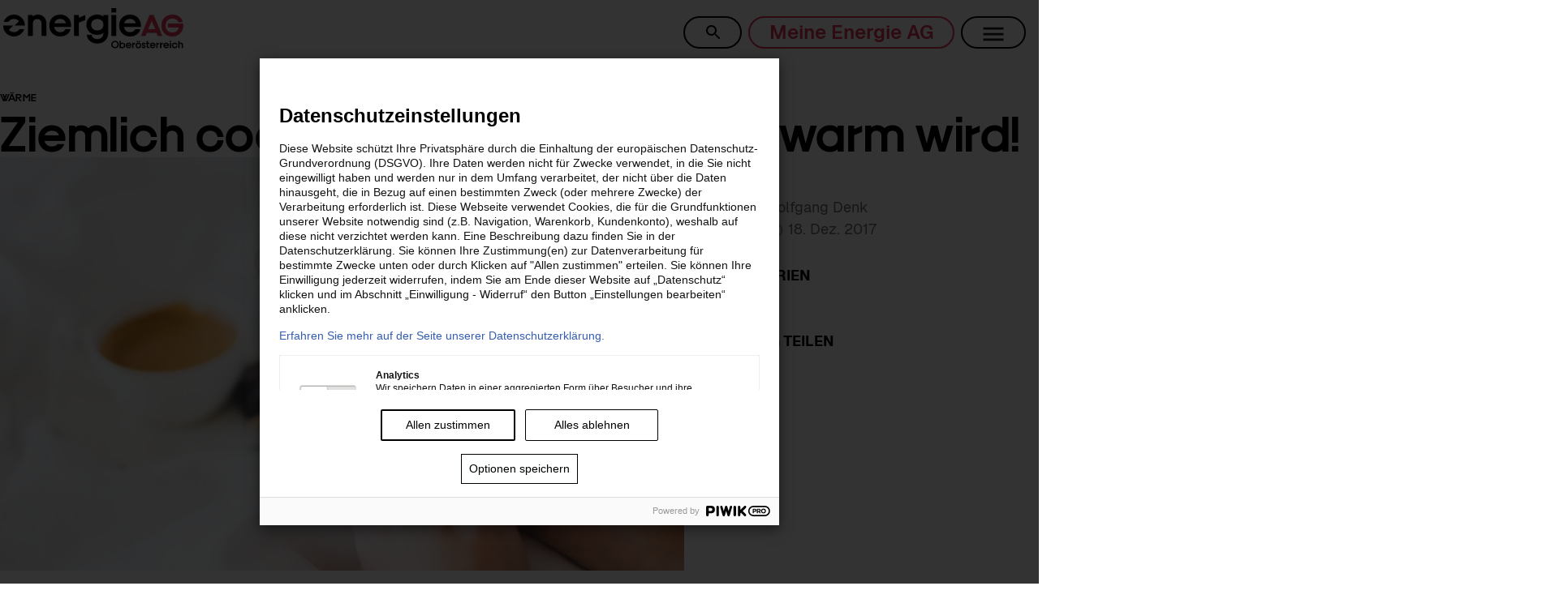

--- FILE ---
content_type: text/html; charset=utf-8
request_url: https://www.energieag.at/Blog/Ersterfahrung-smart-Heizen.html
body_size: 46051
content:

<!DOCTYPE html>




<html lang="de" itemscope itemtype="http://schema.org/Article">
<head>

	
	<!-- ###  global meta data ### -->
	<meta charset="utf-8">
	<meta http-equiv="content-type" content="text/html; charset=UTF-8" />
	<meta http-equiv="Content-Script-Type" content="text/javascript" />
	<meta http-equiv="Content-Style-Type" content="text/css" />
	<meta http-equiv="content-language" content="de" />
	<meta http-equiv="X-UA-Compatible" content="IE=EDGE" />
	<meta name="viewport" content="width=device-width, initial-scale=1">
	<meta name="generator" content="silbergrau blueContent - www.silbergrau.at" />
	<meta name="author" content="EnergieAG" />
	<meta name="apple-mobile-web-app-capable" content="yes" />
	<meta name="apple-mobile-web-app-status-bar-style" content="black">
	<meta name="mobile-web-app-capable" content="yes">
	<meta name="language" content="de" />
	<meta name="theme-color" content="#ffffff">
	<link rel="shortcut icon" href="/assets/eag2024/images/favicon-16x16.png" type="image/ico">
	<link rel="apple-touch-icon" sizes="180x180" href="/assets/eag2024/images/apple-touch-icon.png">
	<link rel="icon" type="image/png" href="/assets/eag2024/images/favicon-32x32.png" sizes="32x32">
	<link rel="icon" type="image/png" href="/assets/eag2024/images/favicon-16x16.png" sizes="16x16">
	<link rel="manifest" href="/assets/eag2024/manifest.json">
	<link rel="mask-icon" href="/assets/eag2024/images/safari-pinned-tab.svg" color="#5bbad5">
	 
	<!-- ###  page meta data ### -->
	<meta property="og:type" content="website" />
	
		
		
			
			
		
		
		
		
		
		
		
			
		
		
		
		
		
	
	
	
	
	
	
	<title>Ziemlich cool, dass es automatisch warm wird!</title>
	<meta name="description" content="Altes Haus + alte Heizung = hohe Heizkosten. Mit einer smarten Erdgasheizung kannst Du die Kosten in den Griff bekommen. Und gleichzeitig Komfort gewinnen." /><meta name="robots" content="index,follow" /><link rel="canonical" href="https://www.energieag.at/blog/ersterfahrung-smart-heizen.html" /><meta property="og:title" content="Ziemlich cool, dass es automatisch warm wird!" /><meta property="og:description" content="Altes Haus + alte Heizung = hohe Heizkosten. Mit einer smarten Erdgasheizung kannst Du die Kosten in den Griff bekommen. Und gleichzeitig Komfort gewinnen." /><meta property="og:url" content="https://www.energieag.at/blog/ersterfahrung-smart-heizen.html" /><meta property="og:site_name" content="Ziemlich cool, dass es automatisch warm wird!" /> 
	
	
		
	


<link rel="preload" href="/assets/eag2024/fonts/Geist-Regular.woff2" as="font" type="font/woff2" crossorigin>
<link rel="preload" href="/assets/eag2024/fonts/Geist-Bold.woff2" as="font" type="font/woff2" crossorigin>
	
<meta name="facebook-domain-verification" content="1w8uzdza9j3q5u1oir38agq5cr0crn" />

<!-- ### css includes ### -->
<link href="/assets/eag2024/css/vendor/blue.min.css?version=JqWdMu7H" rel="stylesheet" type="text/css"  />
<link href="/assets/eag2024/css/vendor/magnific-popup.min.css?version=EA0wAzCM" rel="stylesheet" type="text/css"  />
<link href="/assets/commonassets/vendor/jquery-ui.min.css?version=yIUDBBuC" rel="stylesheet" type="text/css"  />
<link href="/assets/commonassets/vendor/unitegallery/css/unite-gallery.css?version=4U3y8GaH" rel="stylesheet" type="text/css"  />
<link href="/assets/commonassets/vendor/unitegallery/themes/default/ug-theme-default.css?version=QxNN6zUw" rel="stylesheet" type="text/css"  />
<link href="/assets/commonassets/vendor/unitegallery/themes/video/skin-right-no-thumb.css?version=726FBLuI" rel="stylesheet" type="text/css"  />
<link href="/assets/commonassets/vendor/unitegallery/themes/video/skin-right-thumb.css?version=cQV2g0Mo" rel="stylesheet" type="text/css"  />
<link href="/assets/commonassets/vendor/unitegallery/themes/video/skin-right-title-only.css?version=Bi9FXRIo" rel="stylesheet" type="text/css"  />
<link href="/assets/eag2024/css/vendor/primereact/lara-light-cyan/theme.css?version=kWzByLoF" rel="stylesheet" type="text/css"  />

<link href="/assets/eag2024/css/sg.css?version=SPaB2QH4" rel="stylesheet" type="text/css"  />

	
	<noscript>
		<style>body .owl-carousel {display:block;}</style>
	</noscript>
</head>








	





<body class="blog start" itemscope itemtype="http://schema.org/WebPage">

	
		
	





<script id="sg-eag-cust-script-settlementPrices" type="text/x-jsrender">
		<table>
			<tr>
				<th>Name</td>
				<th>Wert</td>
			</tr>
			{{for lines}}
			<tr>
				<td>{{:name}}</td>
				<td>{{:value}} {{:entity}}</td>
			</tr>
			{{/for}}
		</table>
		<p>Source: {{:firstLine.source}}</p>
		<p>{{:firstLine.date}}</p>
</script>



<script id="sg-eag-cust-script-news" type="text/x-jsrender">
	<section class="news">
		<h2>{{:title}}</h2>
		<ul class="news-accordion">
			{{for d.Items}}
				<li>
					<label for="news-{{:#getIndex() +1}}" tabindex="{{:#getIndex()}}" {{if #getIndex() == 0}}class="active"{{/if}}>
						<span class="date">{{:Day}}.{{:Month}}.{{:ClassYear}}</span>
						<span class="category">{{:Menue}}</span>
						<span class="title">{{:TitleText}}</span>
					</label>
					<input type="radio" name="accordion" id="news-{{:#getIndex() +1}}" {{if #getIndex() == 0}}checked{{/if}}>
					<div class="content">
						<div class="news-text">{{:Text}} <a href="{{:Link}}" class="news-text-link">Mehr</a>
						</div>
						<div class="news-image">
							<div class="image-container">
								{{if Image}}
									{{:Image}}
								{{else}}
									<a><img src=""></img></a>
								{{/if}}
							</div>
							{{if MediaLink}}
								<div class="image-description">
									<p>&nbsp;</p>
									<p class="pictures"><span>{{:MediaLink}}</span></p>
									<br><br><br>
								</div>
							{{/if}}
						</div>
					</div>
				</li>
			{{/for}}
		</ul>
		<a href="https://news.energieag.at/" class="news-more">Weitere Meldungen anzeigen</a>
	</section>
</script>







<script id="sg-eag-cust-script-autoDownloadElements" type="text/x-jsrender">
	{{for result}}
		{{if type == "Person" }}
		{{else type == "ImageContent" }}
		{{else type == "Document" }}
			<p><a href="{{:downloadUrl}}" class="download" target="_blank">{{:name}}</a></p>
		{{else type == "ExternalLink" }}
		{{else type == "ExternalMedia" }}
		{{else type == "Article" }}
		{{/if}}
	{{/for}}
</script>



<script id="sg-eag-cust-youtube-init" type="text/x-jsrender">
	<div class="sg-medial-consent-overlay">
		<h4>Externer Inhalt</h4>
		<hl></hl>
		<p><strong>Hinweis:</strong> An dieser Stelle finden Sie einen externen Inhalt von Youtube oder anderen Social Media Quellen. Sie können diese Inhalte mit einem Klick auf aktivieren freischalten.</p>
		<p>&nbsp;</p>
		<p>Ich bin damit einverstanden, dass mir externe Inhalte angezeigt werden. Damit können personenbezogene Daten an Drittplattformen übermittelt werden. Mehr dazu in unserer Datenschutzerklärung.</p>
		<div><button class="btn btn--primary">Externe Inhalte aktivieren</button></div>
	</div>
</script>


	<div itemprop="name" style="display:none">
		Ziemlich cool, dass es automatisch warm wird!
	</div>
	<div itemprop="description" style="display:none">
		Altes Haus + alte Heizung = hohe Heizkosten. Mit einer smarten Erdgasheizung kannst Du die Kosten in den Griff bekommen. Und gleichzeitig Komfort gewinnen.
	</div>
	<div id="container" class="layout_container">
		<script type="text/javascript" src="/features/container.min.js?version=l4pFWwN8" ></script>

<script type="text/javascript" src="/features/jquery/jquery.min.js?version=kUNPbFF1"></script>
<script type="text/javascript" src="/features/jquery/jquery-migrate.min.js?version=O0O1wWAA"></script>



<script type="text/javascript" src="/features/i18next/i18next.min.js?version=ibh4K46R"></script>



<script type="text/javascript" src="/features/utilities/utilities.min.js?version=-jDTJ_pf"></script>



<script type="text/javascript" src="/features/momentjs/moment-with-locales.min.js?version=enZRfWvz"></script>
<script type="text/javascript" src="/features/momentjs/momentjs-timezone-with-data.min.js?version=cU0RNK2c"></script>



<script type="text/javascript" src="/features/jsviews/jsviews.min.js?version=kL__tBwN"></script>
<script type="text/javascript" src="/features/jsviews/converters.min.js?version=nS2RhkBE"></script>


<script type="text/javascript">
SG.features['jquery'] = {};SG.container._setFeatureReady('jquery');
SG.features['i18next'] = {};SG.container._setFeatureReady('i18next');
SG.features['utilities'] = {};SG.container._setFeatureReady('utilities');
SG.features['momentjs'] = {};SG.container._setFeatureReady('momentjs');
SG.features['jsviews'] = {};SG.container._setFeatureReady('jsviews');</script><script type="text/javascript">SG.container.systemlevel = 'PRODUCTION';SG.container.loginSupported = false;SG.container.lazyAppLoading = false;SG.container.lazyAppLoadingViewportOffset = 0;SG.container.lazyAppLoadingEaseTimeInMs = 500;SG.container.lazyImageLoading = false;SG.container.deliveryInfo = SG.container.deliveryInfo || {};SG.container.deliveryInfo.proxy = {"path":"/proxy"};SG.container.deliveryInfo.project = {"name":"EnergieAG","id":"52~1191946316209455171","oid":"1191946316209455171"};SG.container.deliveryInfo.homepage = {"name":"EnergieAG","baseUrl":"https://www.energieag.at","id":"5~1191947673419122112","oid":"1191947673419122112","hpId":"1"};SG.container.deliveryInfo.navigation1 = {"name":"EnergieAG","id":"8~1191947673419122113","oid":"1191947673419122113"};SG.container.deliveryInfo.contextPath = "/blueContent";SG.container.deliveryInfo.defaultActionSuffix = "html";SG.container.deliveryInfo.language = "de";</script>
			
				
			




<!-- ### javascripts includes ### -->


<script type="text/javascript" src="/features/iCheck/icheck.min.js?version=-7CwOiRH"></script>


<script>SG.features['iCheck'] = {};SG.container._setFeatureReady('iCheck');</script>


<script type="text/javascript" src="/features/jqueryValidation/jquery.validate.min.js?version=KAa6-F4y"></script>
<script type="text/javascript" src="/features/jqueryValidation/additional-methods.min.js?version=oes_taa0"></script>
<script type="text/javascript" src="/features/jqueryValidation/messages_de.min.js?version=6TEg6Ngl"></script>


<script>SG.features['jqueryValidate'] = {};SG.container._setFeatureReady('jqueryValidate');</script>


<script type="text/javascript" src="/features/eag2022/vendor/jquery.magnific-popup.min.js?version=HVm4b9iz"></script>
<script type="text/javascript" src="/features/eag2022/vendor/jquery.maskedinput.min.js?version=WjpcOSgC"></script>
<script type="text/javascript" src="/features/eag2022/vendor/jquery.resizeimagetoparent.min.js?version=0u50VkiG"></script>
<script type="text/javascript" src="/features/eag2022/vendor/jquery-ui.min.js?version=Lj1klk_G"></script>
<script type="text/javascript" src="/features/eag2022/vendor/datepicker-de.min.js?version=HEG0S70e"></script>
<script type="text/javascript" src="/features/eag2022/vendor/unitegallery/js/unitegallery.min.js?version=uUEEmdwO"></script>
<script type="text/javascript" src="/features/eag2022/vendor/unitegallery/themes/default/ug-theme-default.js?version=S3Ig4cPt"></script>
<script type="text/javascript" src="/features/eag2022/vendor/unitegallery/themes/tiles/ug-theme-tiles.js?version=oIB9D4DW"></script>
<script type="text/javascript" src="/features/eag2022/vendor/unitegallery/themes/video/ug-theme-video.js?version=5BT41Gk4"></script>
<script type="text/javascript" src="/features/eag2022/vendor/unitegallery/themes/slider/ug-theme-slider.js?version=_X3my995"></script>
<script type="text/javascript" src="/features/eag2022/rcScript.min.js?version=3UosjYi4"></script>


<script>SG.features['eag-feature-2022'] = {};SG.container._setFeatureReady('eag-feature-2022');</script>


<script type="text/javascript" src="/features/swiper-8-2-4/swiper-bundle.min.js?version=4aXdWRtE"></script><link href="/features/swiper-8-2-4/swiper-bundle.min.css?version=DFw5QkcX" rel="stylesheet" type="text/css">


<script>SG.features['swiper-8-2-4'] = {};SG.container._setFeatureReady('swiper-8-2-4');</script>
<script type="text/javascript" src="/assets/eag2024/js/scripts.min.js?version=s81Wx0tG"></script>

			

<script type="text/javascript" src="/features/momentjs/moment-with-locales.min.js?version=enZRfWvz"></script>
<script type="text/javascript" src="/features/momentjs/momentjs-timezone-with-data.min.js?version=cU0RNK2c"></script>






<script type="text/javascript" src="/features/fancybox/jquery.fancybox.min.js?version=2qQNl55i"></script><link href="/features/fancybox/jquery.fancybox.min.css?version=HYyTF4pg" rel="stylesheet" type="text/css">



<script type="text/javascript" src="/features/iconfonts/empty.min.js"></script><link href="/features/iconfonts/iconfonts.min.css?version=VLdF-gRP" rel="stylesheet" type="text/css">



<script type="text/javascript" src="/features/formUtils/jquery.cookie.min.js?version=OxQ7s9ci"></script>
<script type="text/javascript" src="/features/formUtils/formUtils.min.js?version=mYEpRHfi"></script>



<script type="text/javascript" src="/features/bxSlider/jquery.bxslider.min.js?version=yf2LNt_2"></script><link href="/features/bxSlider/jquery.bxslider.min.css?version=M_QevfRS" rel="stylesheet" type="text/css">


<script>
SG.features['momentjs'] = {};SG.container._setFeatureReady('momentjs');
SG.features['jsrender'] = {};SG.container._setFeatureReady('jsrender');
SG.features['fancybox'] = {};SG.container._setFeatureReady('fancybox');
SG.features['iconfonts'] = {};SG.container._setFeatureReady('iconfonts');
SG.features['formUtils'] = {};SG.container._setFeatureReady('formUtils');
SG.features['bxSlider'] = {};SG.container._setFeatureReady('bxSlider');</script>
<script type="text/javascript" src="/apps/EnergieAG/eagBlogResultView/eagBlogResultView.min.js?version=8nDTZBnd"></script>
<script type="text/javascript" src="/apps/EnergieAG/eagBlogNavigations/eagBlogNavigations.min.js?version=HtfKta-x"></script>
<script type="text/javascript" src="/apps/MasterProject/teasers/app.min.js?version=z6Dt0s3v"></script>
<script type="text/javascript" src="/apps/MasterProject/staticRendering/app.min.js?version=gf4aZdZN"></script>
<script type="text/javascript" src="/apps/MasterProject/navigation/navigation.min.js?version=bViH4mFU"></script>
<script type="text/javascript" src="/apps/MasterProject/article/app.min.js?version=43HMjILx"></script>
<script type="text/javascript" src="/apps/EnergieAG/openRC/openRC.min.js?version=rr9Gs15k"></script><script id="sg-eag-cust-blog-authorNavigation" type="text/x-jsrender">	
	<div class="column col-m-12 col-tl-12 u-margin_t--md">
		<h4>Autoren</h4>
		<div class="blogArchiv">
			<ul>
				{{for occurrences}}
					<li><a href="{{:url}}">{{:name}} <span>({{:count}})</span></a></li>
				{{/for}}
			</ul>
		</div>
	</div>
</script><script id="sg-eag-cust-apps-footer-column-teaser-element" type="text/x-jsrender">
			{{if title !== 'Social Media'}}<details open>
			<summary><h5>{{:title}}</h5></summary>
				<div class="sg-footer_link-list" data-contentId="{{:id}}" data-body>
					{{:body}}
				</div>
				</details>
			{{else}}
			<div class="sg-footer_link-list" data-contentId="{{:id}}" data-body>
				{{:body}}
			</div>
			{{/if}}
		</details>
</script><script id="sg-eag-cust-blog-searchField-element" type="text/x-jsrender">
	<div class="column col-m-12 u-margin_t--md">
		<br class="hide-for-tl-and-up">
		<h4 data-description>Suche</h4>
		<form class="blogSearch" onSubmit="return false;">
			<input class="blogSearchQuery" type="text" id="search" name="search" placeholder="Blog durchsuchen" class="">
			<input class="blogSearchSubmit" type="submit" value="">
		</form>
	</div>
</script><script id="sg-eag-cust-blog-monthNavigation" type="text/x-jsrender">	
	<div class="column col-m-12 col-tl-12 u-margin_t--md">
		<h4>Archiv</h4>
		<div class="blogArchiv">
			<ul>
				{{for occurrences}}
					<li><a href="{{:url}}">{{:name}} <span>({{:count}})</span></a></li>
				{{/for}}
			</ul>
		</div>
	</div>
</script><script id="sg-eag-cust-blog-sameCategoryList-element" type="text/x-jsrender">
	<div class="column col-t-6" data-contentId="{{:id}}">
		<div class="blogListItem">
			<a href="/{{:cfg.navigationName}}/{{:model.ufUrlName}}.html"><img alt="{{:model.pictureAltText}}" src="{{:pictureUrl}}" title="{{:subtitle}}" data-picture/></a>
			<div class="bumper"></div>
			<div class="blogListItemContent">
				<p class="blog-kat">
					{{for categories ~len=categories.length ~cfg=cfg}}
						{{if name != 'Blog'}}<a href="/{{:~cfg.navigationName}}/{{:urlName}}">{{:name}}</a>{{/if}}{{if name != 'Blog' && #index != ~len-1}}&nbsp;&nbsp;{{/if}}
					{{/for}}
				</p>
				<p class="blog-title" data-title><a href="/{{:cfg.navigationName}}/{{:model.ufUrlName}}.html">{{:title}}</a></p>
				{{if description}}<p class="blog-description" data-description>{{truncate:description 180 true "&nbsp;..."}}</p>{{/if}}
				<div class="author">
					<div class="img">
						{{if model.contentAuthor}}
							<div class="singlelightbox">
								<a href="{{:model.contentAuthor.pictureUrl}}" data-src="{{:model.contentAuthor.pictureUrl}}" class="magnific" title="{{:model.contentAuthor.name}}">
									<img alt="{{:model.contentAuthor.name}}" src="{{:model.contentAuthor.pictureUrl}}" title="{{:model.contentAuthor.name}}"/>
								</a>
							</div>
						{{else}}
							<img src="/assets/eag2016/images/author.jpg">
						{{/if}}
					</div>
					<div class="info">
						{{if model.contentAuthor}}{{:model.contentAuthor.name}}{{else}}{{:author}}{{/if}}<span>{{:liveStartDate}}</span>
					</div>
				</div>
			</div>
		</div>
	</div>
</script><script id="sg-teaserContainerTemplate" type="text/x-jsrender"><ul id="{{:containerId}}" class="contentOverview {{if slider}} bxslider {{/if}}">
</ul></script><script id="sg-teaserTemplate" type="text/x-jsrender"><li class="{{:teaserClass}} {{:articleLayout}}">
	<span data-contentId="{{:id}}">
		{{if multimediaUrl}}
  			<div class="teaser-multimedia">
  				<iframe src="{{:multimediaUrl}}" />
  			</div>
  			{{/if}}
  			{{if pictureUrl}}
  			<div class="teaser-image">
  				{{if url}}
  				<a href="{{:url}}" target="{{:target}}" title="{{:pictureTitle}}" rel="{{:appId}}" {{if lightbox}} data-lightbox {{/if}}>
  					<img alt="{{:pictureTitle}}" src="{{:pictureUrl}}" data-picture/>
  				</a>
  				{{else}}
  				<span rel="{{:appId}}" {{if lightbox}} data-lightbox {{/if}}>
  					<img alt="{{:pictureTitle}}" src="{{:pictureUrl}}" data-picture/>
  				</span>
  				{{/if}}
  			</div>
  			{{/if}}
  			{{if iconUrl}}
  			<div class='teaser-mobile-image'>
  				{{if url}}
  				<a href="{{:url}}" target="{{:target}}" title="{{:pictureTitle}}" rel="{{:appId}}">
  					<img alt="{{:pictureTitle}}" src="{{:iconUrl}}" data-icon/>
  				</a>
  				{{else}}
  				<span rel="{{:appId}}" {{if lightbox}} data-lightbox {{/if}}>
  					<img alt="{{:pictureTitle}}" src="{{:iconUrl}}" data-icon/>
  				</span>
  				{{/if}}
  			</div>
  			{{/if}}
  			<span class="wrapper">
  				{{if date}}
 						<p class="date">{{:date}}</p>
 					{{/if}} 
   			{{if name}}
   			<div class='teaser-name'>
				{{if url}}
				<a href="{{:url}}" target="{{:target}}" title="{{:name}}" data-name>{{:name}}</a>
				{{else externalUrl}}
				<a href="{{:externalUrl}}" target="{{:target}}" title="{{:name}}" data-name>{{:name}}</a>
				{{else}}
				<span data-name>{{:name}}</span>
				{{/if}}
			</div>
			{{/if}}
			{{if title}}
			<div class='teaser-title'>
				{{if url}}
				<a href="{{:url}}" target="{{:target}}" title="{{:title}}" data-title>{{:title}}</a>
				{{else externalUrl}}
				<a href="{{:externalUrl}}" target="{{:target}}" title="{{:title}}" data-name>{{:title}}</a>
				{{else}}
				<span data-title>{{:title}}</span>
				{{/if}}
			</div>
   			{{/if}}
   			{{if subtitle}}
   			<div class='teaser-subtitle' data-subtitle>{{:subtitle}}</div>
   			{{/if}}
   			{{if description}}
   			<div class='teaser-description' data-description>{{:description}}</div>
   			{{/if}}
   			{{if fileSize}}
   			<div class='teaser-download'>
   				<a href="{{:url}}" target="{{:target}}">
   					<span class="text">{{:textDownloadButton}}</span>
   					<span class="bytes">({{:fileSize}})</span>
   				</a>
   			</div>
   			{{/if}}
   			{{if body}}
   			<div class='teaser-body' data-body>{{:body}}</div>
   			{{/if}}
		</span>
	</span>
</li></script><script id="sg-eag-cust-apps-footerBottom-static" type="text/x-jsrender">
				<div class="sg-footer_bottom">
					<div class="sg-footer_logo--ooe">
						<img src="/assets/eag2024/images/energieag_black_white.svg">
					</div>
					<div class="sg-footer_infos">
						<ul class="sg-footer_links">
							<li><a href="/Datenschutzerklaerung ">Datenschutz</a></li>
							<li><a href="/compliance">Compliance</a></li>
							<li><a href="/Impressum">Impressum</a></li>
							<li><a href="/barrierefreiheitserklaerung">Barriere&shy;freiheits&shy;erklärung</a></li>
						</ul>
					</div>
				</div>
			</script><script id="sg-eag-cust-apps-empty" type="text/x-jsrender">
</script><script id="sg-eag-cust-blog-image-gallery-container" type="text/x-jsrender">
	<div class="gallery">
		<div id="{{:containerId}}" class="unitegallery-blog" style="display:none;">
		</div>
	</div>
</script><script id="sg-articleRatingTemplate" type="text/x-jsrender"><div class="rating">
    <input type="radio" id="{{:contentId}}star5" value="5" {{if rating == 5}} checked="checked" {{/if}} /><label for="{{:contentId}}star5" >5 stars</label>
    <input type="radio" id="{{:contentId}}star4" value="4" {{if rating == 4}} checked="checked" {{/if}} /><label for="{{:contentId}}star4" >4 stars</label>
    <input type="radio" id="{{:contentId}}star3" value="3" {{if rating == 3}} checked="checked" {{/if}} /><label for="{{:contentId}}star3" >3 stars</label>
    <input type="radio" id="{{:contentId}}star2" value="2" {{if rating == 2}} checked="checked" {{/if}} /><label for="{{:contentId}}star2" >2 stars</label>
    <input type="radio" id="{{:contentId}}star1" value="1" {{if rating == 1}} checked="checked" {{/if}} /><label for="{{:contentId}}star1" >1 star</label>
</div></script><script id="sg-teaserLoadMoreTemplate" type="text/x-jsrender"><div class="more">
	<div class="loading" data-loading ></div>
	<a href="javascript:;" data-loadmore>{{:loadMoreText}}</a>
</div></script><script id="sg-eag-cust-blog-detail-header-article" type="text/x-jsrender">
	<div class="column col-tl-12">
		<h2>
			<span class="blogKat">
				{{for model.categories ~len=model.categories.length ~cfg=cfg}}
					{{if fullyQualifiedName.indexOf(~cfg.deliveryInfo.homepage.name)>0 }}
						{{if name != 'Blog'}}<a href="/{{if ~cfg.deliveryInfo.homepage.name == 'hochspannungsblog' || ~cfg.deliveryInfo.homepage.name == 'SVM'}}aktuell{{else}}blog{{/if}}/{{:urlName}}">{{:name}}</a>{{/if}}{{if name != 'Blog' && #index != ~len-1}}&nbsp;&nbsp;{{/if}}
					{{/if}}
				{{/for}}
			</span>
			{{:title}}
		</h2>
	</div>
	<div class="column col-tl-12 hide-for-t-and-up">
		<img src="{{:picture}}" alt="{{:model.pictureAltText}}" title="{{:pictureTitleText}}" data-picture/>
	</div>
	<div class="column col-tl-12 u-margin_t--md">
		<div class="row collapse show-for-t-and-up blogDetailInfoWrapper">
			<div class="column col-tl-8" >
				<img src="{{:picture}}" alt="{{:model.pictureAltText}}" title="{{:pictureTitleText}}" data-picture/>
			</div>
			<div class="column col-tl-4">
				<div class="blogDetailInfo">
					<div class="author">
						{{if model.contentAuthor}}
							<div class="img singlelightbox">
								<a href="{{:model.contentAuthor.pictureUrl}}" data-src="{{:model.contentAuthor.pictureUrl}}" class="magnific" title="{{:model.contentAuthor.name}}">
									<img alt="{{:model.contentAuthor.name}}" src="{{:model.contentAuthor.pictureUrl}}" title="{{:model.contentAuthor.name}}"/>
								</a>
							</div>
						{{else}}
							<div class="img">
								<img src="/assets/eag2016/images/author.jpg">
							</div>
						{{/if}}
						<div class="info">
							{{if model.contentAuthor}}{{:model.contentAuthor.name}}{{else}}{{:author}}{{/if}}
							<span>{{:liveStartDate}}</span>
						</div>
					</div>
					<div class="tags">
						<strong>Kategorien</strong>
						{{for model.categories ~len=model.categories.length ~cfg=cfg}}
							{{if fullyQualifiedName.indexOf(~cfg.deliveryInfo.homepage.name)>0 }}
								{{if name != 'Blog'}}<a href="/{{if ~cfg.deliveryInfo.homepage.name == 'hochspannungsblog' || ~cfg.deliveryInfo.homepage.name == 'SVM'}}aktuell{{else}}blog{{/if}}/{{:urlName}}">{{:name}}</a>{{/if}}{{if name != 'Blog' && #index != ~len-1}}&nbsp;&nbsp;{{/if}}
							{{/if}}
						{{/for}}
					</div>
					<div class="shareArticle">
						<strong>Beitrag teilen</strong>
						<a class="fb" href="#">fb</a>
						<a class="tw" href="#">tw</a>
					</div>
				</div>
			</div>
		</div>
	</div>
</script><script id="sg-articleTemplate" type="text/x-jsrender"><article class="{{:articleClass}} {{:articleLayout}} contentArticle" data-article="{{:id}}">
	<header {{if headerPicture}}title="{{:pictureTitle}}" style="background-image: url('{{:headerPicture}}')" data-picture {{/if}} >
		<span class="wrapper">
			{{if multimediaUrl}}
 			<div class="article-multimedia">
 				<iframe src="{{:multimediaUrl}}" />
 			</div>
			{{/if}}
			{{if picture}}
				<div class="picture">
					<img src="{{:picture}}" alt="{{:pictureTitle}}" data-picture/>
				</div>
			{{/if}} 
			{{if date}}
				<p class="date">{{:date}}</p>
			{{/if}} 
			{{if category}}
				<p class="category">{{:category}}</p>
			{{/if}} 
			{{if name}}
				<p class="name" data-name>{{:name}}</p>
			{{/if}} 
			{{if title}}
				<h1 class="title" data-title>{{:title}}</h1>
			{{/if}} 
			{{if subtitle}}
				<h2 class="subtitle" data-subtitle>{{:subtitle}}</h2>
			{{/if}} 
			{{if description}}
				<p class="description" data-description>{{:description}}</p>
			{{/if}} 
			{{if rating}}
				<div class="rating">{{:rating}}</div>
			{{/if}} 
		</span>
	</header>
	{{if body}}
	<div class="articleBody" data-body>{{:body}}</div>
	{{/if}} 
</article></script><script id="sg-eag-cust-blog-sameCategoryList-container" type="text/x-jsrender">
	<div class="row">
		<div class="column col-t-12">
			<h3>
				Weitere Beiträge
			</h3>
			<p class="left-space big"><br></p>
		</div>
	</div>
	<div id="{{:containerId}}" class="contentOverview row collapse">
	</div>
</script><script id="sg-eag-cust-apps-logo-startseite-teaser-container" type="text/x-jsrender">
	{{for results.result}}
		{{if #index == 0}}	
			<div class="logo" data-contentId="{{:id}}">
				<h1>
					<a href="{{:externalUrl}}">
						<img alt="{{:description}}" src="[data-uri]" data-picture>
					</a>
					<span style="display: none;">Energie AG – Ihr regionaler Stromanbieter für Strom, Erdgas&nbsp;&amp; Internet</span>
				</h1>
			</div>
		{{else}}
			<div class="logo-mini" data-contentId="{{:id}}">
				<a href="{{:externalUrl}}">
					<img alt="{{:description}}" src="[data-uri]" data-picture>
				</a>
			</div>
		{{/if}}
	{{/for}}
</script><script id="sg-eag-cust-blog-categoriesNavigation" type="text/x-jsrender">	
	<div class="column col-m-12 col-tl-12 u-margin_t--md">
		<h4>Kategorien</h4>
		<div class="blogArchiv">
			<ul>
				{{for occurrences}}
					<li><a href="{{:url}}">{{:name}} <span>({{:count}})</span></a></li>
				{{/for}}
			</ul>
		</div>
	</div>
</script><script id="sg-eag-cust-blog-facebook-element" type="text/x-jsrender">	
	<div class="column col-t-6 col-tl-12 u-margin_t--md">
		<h4>Folge uns auf Facebook</h4>
		<iframe class="fbWidget" src="" width="100%" height="500" style="border:none;overflow:hidden" scrolling="no" frameborder="0" allowTransparency="true"></iframe>
	</div>
</script><script id="sg-eag-cust-blog-sidebar-container" type="text/x-jsrender">
	<div class="column">
			{{if cfg.deliveryInfo.contentConfiguration.containerDisplayName}}
				<br class="tmp-hide-for-tl-and-up"> 
				<h4 data-description>{{:cfg.deliveryInfo.contentConfiguration.containerDisplayName}}</h4>
			{{/if}}
			<div id="{{:containerId}}" class="sidebarContainer contentOverview">
			</div>
			{{if cfg.deliveryInfo.contentConfiguration.contactPersonCategory}}
				<div id="{{:id}}_hidden_contactPerson_section" class="hidden hidden_contactPerson_section">
				{{if cfg.deliveryInfo.contentConfiguration.contactPersonCategory.categories}}
					{{for cfg.deliveryInfo.contentConfiguration.contactPersonCategory.categories}}
						{{if #index > 0}},{{/if}}{{:id}}
					{{/for}}
				{{else}}
					{{:cfg.deliveryInfo.contentConfiguration.contactPersonCategory}}
				{{/if}}
				</div>
			{{/if}}
		</div>
	</div>
</script><script id="sg-eag-cust-apps-mainNavigation-navigation" type="text/x-jsrender"><div id="searchFieldContainer" class="sg-searchbox form">
				<input id="search" type="text" class="search" placeholder="Suche..." onclick="opensuggestion()" onblur="hidesuggestion()" onkeypress="forwardSearch(event)" autocomplete="off" />
				<div class="sg-search-suggestions">
					<div class="sg-search-suggestions_inner">
						<ul class="sg-search-suggestions_container">
						</ul>
					</div>
				</div>
			</div>
			<div class="sg-icons">
				<div class="sg-icons_inner">
					<div class="js-searchClose sg-icons_icon--close u-display@md--none">
						<a href="#" onclick="hideSearchContainer(event)">
							<span class="sg-icon--close_black_24dp"></span>
						</a>
					</div>
					<div class="js-searchOpen sg-icons_icon--search u-display@md--none">
						<a href="#" onclick="showSearchContainer(event)">
							<span class="sg-icon--search_black_24dp"></span><span data-title class="u-display--none u-display@md--inline-block">Suche</span>
						</a>
					</div>
					<div class="js-serviceButton js-serviceMenu-button u-display@md--none">
						<a href="#">
							<span class="sg-icon--account_circle_black_24dp sg-icon--secondary"></span>
						</a>
					</div>
					<div class="js-main-menu-button sg-icons_icon--menu">
						<a href="#">
							<span class="sg-icon--menu_black_24dp"></span>
						</a>
						<div class="sg-navigation">
							<div class="sg-navigation_container">
								<div class="sg-navigation_list--root sg-navigation_list--0 is-open">
									<ul class="sg-navigation_list--nav">
										{{for navigationsData}}
											<li class="{{if hasChildren }}sg-navigation_item--sublist{{else}}sg-navigation_item{{/if}} {{if current}}sg-navigation_item--active{{/if}}">
												{{if hasChildren }}
													<a data-id="{{:linkId}}" data-navlink data-mode href="{{:openUrl }}" class="sg-navigation_link">{{:linkText }}</a>
													<ul class="sg-navigation_list--sub sg-navigation_list--1">
														<li class="sg-navigation_title"><a href="#" class="sg-navigation_link--back">{{:linkText }}</a></li>
														<li class="sg-navigation_item sg-navigation_item--overview {{if current}}sg-navigation_item--active{{/if}}">
															<a class="sg-navigation_link--leaf" href="{{:openUrl }}">
																<img alt="{{:linkText }}" src="/assets/eag2022/images/navigation/overview.svg"/>Übersicht
															</a>
														</li>
														{{for navigationsData	 }}
															<li class="{{if hasChildren }}sg-navigation_item--sublist{{else}}sg-navigation_item{{/if}} {{if current}}sg-navigation_item--active{{/if}}">
																{{if hasChildren }}
																	<a data-id="{{:linkId}}" data-navlink data-mode class="{{:cssClassOfLink }} sg-navigation_link" href="{{:openUrl }}">
																		{{if pictureUrl}}
																			<img alt="{{:linkText }}" src="{{:pictureUrl}}"/>
																		{{else}}
																			<img alt="{{:linkText }}" src="/assets/eag2016/images/icon-internet.svg"/>
																		{{/if}}
																		{{:linkText }}
																	</a>
																	<ul class="sg-navigation_list--sub sg-navigation_list--2">
																		<li class="sg-navigation_title">
																			<a href="#" class="sg-navigation_link--back">{{:linkText }}</a>
																		</li>
																		<li class="sg-navigation_item sg-navigation_item--overview {{if current}}sg-navigation_item--active{{/if}}">
																			<a class="sg-navigation_link--leaf" href="{{:openUrl }}">
																				<img alt="{{:linkText }}" src="/assets/eag2022/images/navigation/overview.svg"/>Übersicht
																			</a>
																		</li>
																		{{for navigationsData }}
																			<li class="sg-navigation_item {{if current}}sg-navigation_item--active{{/if}}">
																				<a data-id="{{:linkId}}" data-navlink data-mode class="{{:cssClassOfLink }}  sg-navigation_link--leaf" href="{{:openUrl }}">{{:linkText }}</a>
																			</li>
																		{{/for}}
																	</ul>
																{{else}}
																	<a data-id="{{:linkId}}" data-navlink data-mode class="{{:cssClassOfLink }}  sg-navigation_link--leaf" href="{{:openUrl }}">{{:linkText }}</a>
																{{/if}}
															</li>
														{{/for}}
													</ul>
												{{else}}
													<a data-id="{{:linkId}}" data-navlink data-mode class="{{:cssClassOfLink }}  sg-navigation_link--leaf" href="{{:openUrl }}">{{:linkText }}</a>
												{{/if}}
											</li>
										{{/for}}
									</ul>
									<ul class="sg-navigation_list--nav sg-navigation_list--lowlight">
										<li class="sg-navigation_item--sublist">
											<a data-navlink="" data-mode="" href="/" class="sg-navigation_link"><strong>E&#8209;Portal Login</strong></a>
											<ul class="sg-navigation_list--sub sg-navigation_list--1">
												<li class="sg-navigation_title">
													<a href="#" class="sg-navigation_link--back">E&#8209;Portal Login</a>
												</li>
												<li class="sg-navigation_item">
													<a href="https://eservice.energieag.at" class="sg-navigation_link--leaf sg-icon--primary sg-icon--UI_Login">Strom, Erdgas und Internet</a>
												</li>
												<li class="sg-navigation_item">
													<a href="https://uskp.energieag.at/eServiceWeb/#/" class="sg-navigation_link--leaf sg-icon--primary sg-icon--UI_Login">Umweltservice</a>
												</li>
											</ul>
										</li>
										<li class="sg-navigation_item--sublist">
											<a data-navlink="" data-mode="" href="#" class="sg-navigation_link">Über uns</a>
											<ul class="sg-navigation_list--sub sg-navigation_list--1">
												<li class="sg-navigation_title">
													<a href="#" class="sg-navigation_link--back">Über uns</a>
												</li>
												<li class="sg-navigation_item">
													<a href="https://karriere.energieag.at" class="sg-navigation_link--leaf">Karriere</a>
												</li>
												<li class="sg-navigation_item">
													<a href="/ueber-uns/konzern" class="sg-navigation_link--leaf">Konzern</a>
												</li>
												<li class="sg-navigation_item">
													<a href="/ueber-uns/gesellschaften" class="sg-navigation_link--leaf">Gesellschaften</a>
												</li>
												<li class="sg-navigation_item">
													<a href="/ueber-uns/kraftwerke" class="sg-navigation_link--leaf">Kraftwerke</a>
												</li>
												<li class="sg-navigation_item">
													<a href="/ueber-uns/verantwortung" class="sg-navigation_link--leaf">Verantwortung</a>
												</li>
												<li class="sg-navigation_item">
													<a href="/ueber-uns/sponsorings" class="sg-navigation_link--leaf">Sponsorings</a>
												</li>
												<li class="sg-navigation_item">
													<a href="/ueber-uns/konzern/compliance" class="sg-navigation_link--leaf">Compliance</a>
												</li>
												<li class="sg-navigation_item">
													<a href="https://news.energieag.at/Media.aspx?menueid=945" class="sg-navigation_link--leaf">Investor Relations</a>
												</li>
											</ul>
										</li>
										<li class="sg-navigation_item--sublist">
											<a data-navlink="" data-mode="" href="#" class="sg-navigation_link">Karriere</a>
											<ul class="sg-navigation_list--sub sg-navigation_list--1">
												<li class="sg-navigation_title">
													<a href="#" class="sg-navigation_link--back">Karriere</a>
												</li>
												<li class="sg-navigation_item">
													<a href="https://karriere.energieag.at" class="sg-navigation_link--leaf">Überblick</a>
												</li>
												<li class="sg-navigation_item">
													<a href="https://jobs.energieag.at/jobs" target="_blank" class="sg-navigation_link--leaf">Offene Stellen</a>
												</li>
												<li class="sg-navigation_item">
													<a href="https://karriere.energieag.at/lehrlinge" class="sg-navigation_link--leaf">Lehrlinge</a>
												</li>
												<li class="sg-navigation_item">
													<a href="https://karriere.energieag.at/jungtechniker-innen" class="sg-navigation_link--leaf">Jungtechniker:innen</a>
												</li>
												<li class="sg-navigation_item">
													<a href="https://karriere.energieag.at/student-innen" class="sg-navigation_link--leaf">Schüler:innen/Student:innen/Absolvent:innen</a>
												</li>
												<li class="sg-navigation_item">
													<a href="https://karriere.energieag.at/fachexpert-innen" class="sg-navigation_link--leaf">Fachexpert:innen</a>
												</li>
												<li class="sg-navigation_item">
													<a href="https://karriere.energieag.at/gewerbliches-personal" class="sg-navigation_link--leaf">Gewerbliches Personal</a>
												</li>
											</ul>
										</li>
										<li class="sg-navigation_item">
											<a href="https://www.energieag.at/energieabergut" class="sg-navigation_link">
												Energie Aber Gut
											</a>
										</li>
									</ul>
									<ul class="sg-navigation_list--links">
										<li class="sg-navigation_item">
											<a href="https://news.energieag.at" class="sg-navigation_link">News</a>
										</li>
										<li class="sg-navigation_item"><a href="/kontakt" class="sg-navigation_link">Kontakt</a></li>
									</ul>
									<ul class="sg-navigation_list--slogan">
										<li class="sg-navigation_item slogan-container">
											<div class="slogan">
												Energie.<br>
												<i class="focus-mouse">Aber Gut.</i>
											</div>
											<div class="logo-right">
												<img src="/assets/eag2024/images/energieag_black.svg" class="focus-mouse">
											</div>
										</li>
									</ul>
								</div>
							</div>
						</div>
					</div>
				</div>
			</div>
			<div class="sg-header-buttons u-display--none u-display@md--block">
				<a href="#" class="btn btn--ghost js-serviceMenu-button">
					Meine Energie AG <span class="sg-icon--account_circle_black_24dp sg-icon--secondary"></span>
				</a>
			</div>
			<div class="sg-serviceMenu js-serviceMenu">
				<div class="sg-serviceMenu-left">
					<div class="sg-serviceMenu-container">
						<div class="sg-serviceMenu-item">
							<span class="sg-icon--Icon_EnergieAG_allgemein sg-icon--primary"></span>
							<a href="https://e-portal.energieag.at" target="_blank" class="btn btn-dark btn--primary">
								Login E&#8209;Portal 
							</a>
						</div>
						<div class="sg-serviceMenu-item">
							<a href="https://www.entsorgung24.at/portal#/login" target="_blank" class="sg-icon--Blog_Entsorgung sg-icon--primary">Umweltservice Portal</a>
						</div>
						<div class="sg-serviceMenu-item">
							<a href="https://e-portal.energieag.at/app/portal/invoice" target="_blank" class="sg-icon--Icon_Rechnungen sg-icon--primary">Rechnungen</a>
						</div>
						<div class="sg-serviceMenu-item">
							<a href="https://e-portal.energieag.at/app/portal/energymanager/" target="_blank" class="sg-icon--S_Verbrauchsübersicht sg-icon--primary">Energiemanager</a>
						</div>
					</div>
				</div>
				<div class="sg-serviceMenu-middle">
					<div class="sg-serviceMenu-container">
						<div class="sg-serviceMenu-item">
							<a href="https://www.energieag.at/privat/services/energiekostensparen" class="sg-icon--Preisanpassung-Icon-24x24 sg-icon--primary">Infos zu Aktionen</a>
						</div>
						<div class="sg-serviceMenu-item">
							<a href="https://www.energieag.at/privat/services" class="sg-icon--P_Service sg-icon--primary">Hilfe &amp; Services</a>
						</div>
						<div class="sg-serviceMenu-item">
							<a href="https://www.energieag.at/privat/services/stoerung" class="sg-icon--phone_black_24dp sg-icon--primary">Kontakt</a>
						</div>
						<div class="sg-serviceMenu-item">
							<a href="https://www.energieag.at/privat/services/kundenklub" class="sg-icon--Icon_Kundenklub_Bild sg-icon--primary">Kundenklub</a>
						</div>
					</div>
				</div>
				<div class="sg-serviceMenu-right" style="display:none">
					<div class="sg-serviceMenu-container"> 
						<div class="sg-serviceMenu-image-text-container">
							<div class="sg-serviceMenu-image-container">
								<img src="/assets/eag2024/images/puzzle.svg">
							</div>
							<div class="sg-serviceMenu-text-container">
								<div class="sg-serviceMenu-text-container-title">
									Sparen mit dem Kombi-Bonus.
								</div>
								<div class="sg-serviceMenu-text-container-description">
									Strom, Gas, Internet kombinieren und schon ab zwei Angeboten einen Kombi-Bonus sichern.
								</div>
								<div class="sg-serviceMenu-text-container-link">
									<a href="https://www.energieag.at/privat/strom#Kombi-Angebot" class="btn btn--outlined">Tarife kombinieren und sparen</a>
								</div>
							</div>
						</div>
					</div>
				</div>
				<div class="sg-serviceMenu-right-mobile">
					<div class="sg-serviceMenu-container"> 
						<div class="sg-serviceMenu-image-text-container">
							<div class="sg-serviceMenu-image-container" style="background: url(/EnergieSparCoach-kleines-bild.png?v=1); background-size: cover;">
							</div>
							<div class="sg-serviceMenu-text-container">
								<div class="sg-serviceMenu-text-container-title">
									Energie&shy;Spar&shy;Coach
								</div>
								<div class="sg-serviceMenu-text-container-description">
									Ihr virtueller Energiemanager für zu Hause! Unsere innovative Anwendung zur Optimierung Ihres Stromverbrauchs - exklusiv für Energie AG- Kund:innen.
								</div>
								<div class="sg-serviceMenu-text-container-link">
									<a href="https://www.energieag.at/privat/services/energiesparcoach" class="btn btn--outlined">Jetzt kostenlos testen!</a>
								</div>
							</div>
						</div>
					</div>
				</div>
			</div></script><script id="sg-eag-cust-blog-itemlist-element" type="text/x-jsrender">
	<div class="column col-t-6" data-contentId="{{:id}}">
		<div class="blogListItem">
			<a href="/{{:cfg.navigationName}}/{{:model.ufUrlName}}.html"><img alt="{{:model.pictureAltText}}" src="{{:pictureUrl}}" title="{{:subtitle}}" data-picture/></a>
			<div class="bumper"></div>
			<div class="blogListItemContent">
				<p class="blog-kat">
					{{for categories ~len=categories.length ~cfg=cfg}}
						{{if name != 'Blog'}}<a href="/{{:~cfg.navigationName}}/{{:urlName}}">{{:name}}</a>{{/if}}{{if name != 'Blog' && #index != ~len-1}}&nbsp;&nbsp;{{/if}}
					{{/for}}
				</p>
				{{if title}}<p class="blog-title" data-title><a href="/{{:cfg.navigationName}}/{{:model.ufUrlName}}.html">{{:title}}</a></p>{{/if}}
				{{if description}}<p class="blog-description" data-description>{{truncate:description 175 true "&nbsp;..."}}</p>{{/if}}
				<div class="author">
					<div class="img">
						{{if model.contentAuthor}}
							<div class="singlelightbox">
								<a href="{{:model.contentAuthor.pictureUrl}}" data-src="{{:model.contentAuthor.pictureUrl}}" class="magnific" title="{{:model.contentAuthor.name}}">
									<img alt="{{:model.contentAuthor.name}}" src="{{:model.contentAuthor.pictureUrl}}" title="{{:model.contentAuthor.name}}"/>
								</a>
							</div>
						{{else}}
							<img src="/assets/eag2016/images/author.jpg">
						{{/if}}
					</div>
					<div class="info">
						{{if model.contentAuthor}}{{:model.contentAuthor.name}}{{else}}{{:author}}{{/if}}<span>{{:liveStartDate}}</span>
					</div>
				</div>
			</div>
		</div>
	</div>
</script><script id="sg-eag-cust-blog-sidebar-element" type="text/x-jsrender">
	{{if type == "Person" }}
		<div class="bannerBox contactBox personBox" data-contentId="{{:id}}">
			{{if pictureUrl }}
				<img alt="{{:model.pictureAltText}}" src="{{:pictureUrl}}" title="{{:pictureTitleText}}" data-picture/>
			{{/if}}
			<div class="caption">
				<h5 itemprop="name" class="focus-mouse">{{:title}}<a href="/b/v2/{{:cfg.deliveryInfo.homepage.oid}}/persons/{{:id}}/vCard?noCaching=true" title="VCard download" data-title></a></h5>
				{{if company}}<p>{{:company}}</p>{{/if}}
				{{if division}}<p>{{:division}}</p>{{/if}}
				{{if positionInCompany}}<p>{{:positionInCompany}}</p>{{/if}}
				<br>
				{{if phoneNumber}}<p><span class="label">Tel.:</span><a href="tel: {{:phoneNumber}}" class="phoneNumber">{{:phoneNumber}}</a></p>{{/if}}
				{{if email}}<p><span class="label">Mail:</span><a href="mailto: {{:email}}" class="email">{{:email}}</a></p>{{/if}}
			</div>
		</div>
		<br>
	{{else type == "ImageContent" }}
		{{if pictureUrl }}
			<div class="bannerBox imageBox {{if contentConfiguration.showLightbox === "true"}}singlelightbox{{/if}}" data-contentId="{{:id}}">
				{{if contentConfiguration.showLightbox === "true"}}
					<a href="{{:model.imageUrl}}" data-src="{{:model.imageUrl}}" class="magnific" title="{{:pictureTitleText}}">
						<img alt="{{:model.pictureAltText}}" src="{{:pictureUrl}}" title="{{:pictureTitleText}}" data-picture/>
					</a>
				{{else}}
					<img alt="{{:model.pictureAltText}}" src="{{:pictureUrl}}" title="{{:pictureTitleText}}" data-picture/>
				{{/if}}
				{{if description}}
					<div class="body caption" data-description itemprop="name"><h6>{{:description}}</h6></div>
				{{/if}}
			</div>
			<br>
		{{/if}}
	{{else type == "Document" }}
		{{if pictureUrl }}
			<div class="bannerBox documentBox" data-contentId="{{:id}}">
				<a href="{{:url}}" target="_blank">
					<img alt="{{:model.pictureAltText}}" src="{{:pictureUrl}}" title="{{:pictureTitleText}}" data-picture/>
					<div class="caption">
						<h6 data-description itemprop="name">{{:description}}</h6>
					</div>
				</a>
			</div>
			<br>
		{{/if}}
	{{else type == "ExternalLink" }}
		{{if pictureUrl }}
			<div class="bannerBox externalLinkBox" data-contentId="{{:id}}">
				<a href="{{:url}}" target="_blank">
					<img alt="{{:model.pictureAltText}}" src="{{:pictureUrl}}" title="{{:pictureTitleText}}" data-picture/>
					<div class="caption">
						<h6 data-description itemprop="name">{{:description}}</h6>
					</div>
				</a>
			</div>
			<br>
		{{/if}}
	{{else type == "ExternalMedia" }}
		<div class="bannerBox videoBox" data-contentId="{{:id}}">
			<div style="position: relative; padding-top: 56.25%; height: 0;"><iframe style="position: absolute; top: 0; left: 0; width: 100%; height: 100%;" src="{{:externalUrl}}" allowfullscreen frameborder="0" scrolling="no"></iframe></div>
		</div>
		<br>
	{{else type == "Article" }}
		<div class="bannerBox articleBox" data-contentId="{{:id}}">
			{{if pictureUrl}}
				{{if contentConfiguration.showLightbox === "true"}}
					<div class="singlelightbox">
						<a href="{{:model.pictureUrl}}" data-src="{{:model.pictureUrl}}" class="magnific" title="{{:pictureTitleText}}">
							<img alt="{{:model.pictureAltText}}" src="{{:pictureUrl}}" title="{{:pictureTitleText}}" data-picture/>
						</a>
					</div>
				{{else}}
					<img alt="{{:model.pictureAltText}}" src="{{:pictureUrl}}" title="{{:pictureTitleText}}" data-picture/>
				{{/if}}
			{{/if}}
			<div class="body caption" data-body itemprop="articleBody">{{:body}}</div>
		</div>
		<br>
	{{else}}
		<div class="bannerBox contactBox personBox" data-contentId="{{:id}}">
			<a href="{{:url}}">
				<img alt="{{:model.pictureAltText}}" src="{{:pictureUrl}}" title="{{:pictureTitleText}}" data-picture/>
				<div class="caption">
					<h5 data-title itemprop="name">{{:title}}</h5>
				</div>
			</a>
		</div>
		<br>
	{{/if}}
</script><script id="sg-eag-cust-apps-serviceNumbers-teaser-container" type="text/x-jsrender">
			{{if cfg.deliveryInfo.content.oid != "1840778694134640354" && cfg.deliveryInfo.content.name != "Geothermie Braunau-Simbach"}}
				<h2>Wir helfen Ihnen gerne weiter.</h2>
				{{if cfg.deliveryInfo.navigations[0] && (cfg.deliveryInfo.navigations[0].name == "Privat" || cfg.deliveryInfo.navigations[0].name == "Business")}}
					{{if cfg.deliveryInfo.navigations[1] && cfg.deliveryInfo.navigations[1].name == "Strom"}}
						{{:results.result["0"].subContents.result["0"].subContents.result["0"].body}}
					{{else cfg.deliveryInfo.navigations[1] && cfg.deliveryInfo.navigations[1].name == "Erdgas"}}
						{{:results.result["0"].subContents.result["1"].subContents.result["0"].body}}
					{{else cfg.deliveryInfo.navigations[1] && cfg.deliveryInfo.navigations[1].name == "Wärme"}}
						{{:results.result["0"].subContents.result["2"].subContents.result["0"].body}}
					{{else cfg.deliveryInfo.navigations[0].name == "Privat" && cfg.deliveryInfo.navigations[1] && cfg.deliveryInfo.navigations[1].name == "Fernwärme"}}
						{{:results.result["0"].subContents.result["3"].subContents.result["0"].body}}
					{{else cfg.deliveryInfo.navigations[0].name == "Privat" && cfg.deliveryInfo.navigations[1] && cfg.deliveryInfo.navigations[1].name == "Internet"}}
						{{:results.result["1"].subContents.result["0"].subContents.result["0"].body}}
					{{else cfg.deliveryInfo.navigations[0].name == "Business" && cfg.deliveryInfo.navigations[1] && cfg.deliveryInfo.navigations[1].name == "Internet"}}
						{{:results.result["2"].subContents.result["0"].subContents.result["0"].body}}
					{{else cfg.deliveryInfo.navigations[1] && cfg.deliveryInfo.navigations[1].name == "Entsorgung"}}
						{{:results.result["0"].subContents.result["4"].subContents.result["0"].body}}
					{{else cfg.deliveryInfo.navigations[1] && cfg.deliveryInfo.navigations[1].name == "Wasser"}}
						{{:results.result["0"].subContents.result["5"].subContents.result["0"].body}}
					{{else}}
						{{:results.result["0"].subContents.result["6"].subContents.result["0"].body}}
					{{/if}}
				{{else cfg.deliveryInfo.navigations[0] && (cfg.deliveryInfo.navigations[0].name == "Kommunal")}}
					{{if cfg.deliveryInfo.navigations[1] && cfg.deliveryInfo.navigations[1].name == "Entsorgung"}}
						{{:results.result["4"].subContents.result["0"].subContents.result["0"].body}}
					{{else}}
						{{:results.result["3"].subContents.result["0"].body}}
					{{/if}}
				{{else}}
					{{:results.result["3"].subContents.result["0"].body}}
				{{/if}}
			{{/if}}
			</script><script id="sg-navigationTemplate" type="text/x-jsrender"><div class="toggleMenu">
	<a href="#navigation">
		<i class="icon-menu"></i>
	</a>
</div>

<div class="navigation-level">
	<ul class="{{:cssClassOfSubnavigation }}" id="{{:idOfSubnavigation }}" data-sortableContainer>
		{{for navigationsData tmpl="#sg-navigationElement"/}}
	</ul>
	{{if noTreeNavigationsData}}
		<div class="{{:noTreeNavigationsData.cssClassOfSubnavigation }}">
			<ul data-id="{{:noTreeNavigationsData.id }}" class="{{:noTreeNavigationsData.cssClass }}" data-sortableContainer>
				{{for noTreeNavigationsData.navigationsData tmpl="#sg-navigationElement"/}}
			</ul>
		</div>
	{{/if}}
</div></script><script id="sg-navigationElement" type="text/x-jsrender"><li data-id="{{:id }}" data-index="{{:index}}" class="{{:cssClass }}"> 
	<div class="navlink">
		{{if showArrow}}
		<div data-id="{{:arrowId}}" class="{{:arrowDivClass }}">
			<span class="arrow"></span>
		</div>
		{{/if}}
		<a data-id="{{:linkId}}" data-navlink data-mode class="{{:cssClassOfLink }}" href="{{:openUrl }}">{{:linkText }}</a>
	</div>
	<ul data-id="{{:idOfSubnavigation }}" class="{{:cssClassOfSubnavigation }}" data-sortableContainer >
		{{for navigationsData tmpl="#sg-navigationElement"/}}
	</ul>
</li></script><script id="sg-eag-cust-blog-sameCategoryList-moreButton" type="text/x-jsrender">
	<div class="column col-t-12 text-center u-margin_t--md u-text-align--center">
		<div class="loading" data-loading ></div>
		<a href="javascript:;" class="btn btn-border arrow-down" data-loadmore>{{:loadMoreText}}</a>
	</div>
</script><script id="sg-eag-cust-blog-sidebar-additional-container" type="text/x-jsrender">
	<div class="column">
			<div id="{{:containerId}}" class="sidebarContainer blog-additionalSidebarContent contentOverview">
			</div>
		</div>
	</div>
</script><script id="sg-eag-cust-blog-detail-article" type="text/x-jsrender">
	<div itemscope="" itemtype="http://schema.org/Article"><div class="left-space" data-body itemprop="articleBody">{{:body}}</div></div>
</script><script id="sg-eag-cust-apps-footerTop-logo-teaser-container" type="text/x-jsrender">
	{{for results.result}}
		<div class="sg-footer_logo-container">
			<div class="sg-footer_link-list">
				<h2>
					Energie.<br>
					<i>Aber Gut.</i>
				</h2>
			</div>
			<div class="sg-footer_logo--eag" data-contentId="{{:id}}">
				<img src="/assets/eag2016/images/Oberoesterreich_Logo_300x300_02.png" alt="Logo Land Oberösterreich">
			</div>
		</div>
	{{/for}}
</script><script id="sg-eag-cust-apps-footer-column-teaser-container" type="text/x-jsrender">
	<div id="{{:containerId}}" class="contentOverview">
	</div>
</script><script id="sg-eag-cust-blog-searchItemlist-container" type="text/x-jsrender">
	<div class="row">
		<div class="column col-t-8">
			<h3>
				Suche nach:&nbsp;{{:query}}
			</h3>
			<p class="left-space big focus-mouse">
				<br><br>
			</p>
		</div>
		<div class="column col-t-4">
			<span class="hidesearch"><a onClick="$('.' + '{{:cfg.containerToHideId}}').show(); $('.' + '{{:cfg.searchContainerId}}').hide(); return false;">Suche schließen</a></span>
		</div>
	</div>
	<div id="{{:containerId}}" class="contentOverview row collapse">
	</div>
</script><script id="sg-eag-cust-apps-image-gallery-element" type="text/x-jsrender">
	{{if type == "ImageContent"}}
		<div data-contentId="{{:id}}">
			<img alt="{{:model.pictureAltText}}" src="{{:model.imageUrl}}"
				data-image="{{:model.imageUrl}}"
				data-description="{{:pictureTitle}}">
		</div>
	{{else type == "ExternalMedia"}}
		<div data-contentId="{{:id}}">
			<img alt="Youtube With Images"
				 data-type="youtube"
				 src="/galerie-02.jpg?:q=70&:s=4dQomrDU&:hp=1;1;de"
				 data-image="/galerie-02.jpg?:q=70&:s=4dQomrDU&:hp=1;1;de"		 
				 data-videoid="A3PDXmYoF5U"
				 data-description="Youtube video description">
		</div>
	{{/if}}
</script><script id="sg-eag-cust-blog-navigation" type="text/x-jsrender">
			<nav class="sg-quick-menu">
				<div class="sg-quick-menu_container">
						<ul class="sg-quick-menu_list">
							<li class="sg-quick-menu_item--select">
								<a class="" href="/blog">
									<span>Energie AG Blog</span>
								</a>
							</li>
							{{for navigationsData }}
								<li class="sg-quick-menu_item">
									<a class="sg-quick-menu_link" href="{{:openUrl.toLowerCase()}}">
										<img src="{{:pictureUrl }}" alt="{{:description}}" />
										<span>{{:description }}</span>
									</a>
								</li>
							{{/for}}
						</ul>
						<button class="sg-quick-menu_button--right"></button>
				</div>
			</nav>
		</script><script id="sg-eag-cust-blog-itemlist-moreButton" type="text/x-jsrender">
	<div class="column col-t-12 text-center u-margin_t--md u-text-align--center">
		<div class="loading" data-loading ></div>
		<a href="javascript:;" class="btn btn-border arrow-down" data-loadmore>{{:loadMoreText}}</a>
	</div>
</script><script type="text/javascript">
/*<!--*/SG.container.deliveryInfos['1254250726746601356']={'deliveryInfo':{"proxyInfo":{"path":"/proxy"},"project":{"name":"EnergieAG","id":"52~1191946316209455171","oid":"1191946316209455171"},"homepage":{"name":"EnergieAG","baseUrl":"https://www.energieag.at","id":"5~1191947673419122112","oid":"1191947673419122112","hpId":"1"},"navigation1":{"name":"EnergieAG","id":"8~1191947673419122113","oid":"1191947673419122113"},"contextPath":"/blueContent","defaultActionSuffix":"html","navigations":[{"name":"Blog","urlName":"Blog","id":"8~1254248407464258258","oid":"1254248407464258258"}],"language":"de","content":{"name":"Ersterfahrung smart Heizen","urlName":"Ersterfahrung-smart-Heizen","id":"2~1293209550538691729","oid":"1293209550538691729","workcopyId":"2~1292260912454996086"},"originalContent":{"name":"Ersterfahrung smart Heizen","id":"2~1293209550538691729","oid":"1293209550538691729"},"requestParameters":{},"addInfo":"","context":"1191947673419122112%25255F1254248407464258258%25255F1293209550538691729%25252Cde.html","contentConfiguration":{"showLightbox":"false","useAdvancedSettings":"false"},"userLogin":"visitor"}};
SG.container.i18nPerApp['navigation']=[{"en":{"apps":{"navigation":{"newNavigation":"Add new navigation","move":"Move navigations"}}},"cs":{"apps":{"navigation":{"move":"navigace posunout","newNavigation":"přiložit novou navigaci"}}},"de":{"apps":{"navigation":{"newNavigation":"Neue Navigation anlegen","move":"Navigation verschieben"}}}}];
SG.container.i18nPerApp['eagBlogResultView']=[{"en":{"apps":{"eagBlogResultView":{"delivery":{"postedInMonth":"Gepostet im Monat "}}}},"cs":{"apps":{"eagBlogResultView":{"delivery":{"postedInMonth":"Umístěno v měsíci"}}}},"de":{"apps":{"eagBlogResultView":{"delivery":{"postedInMonth":"Gepostet im Monat "}}}},"at":{"apps":{"eagBlogResultView":{}}}}];
SG.container.i18nPerApp['openRC']=[{}];
SG.container.i18nPerApp['teasers']=[{"en":{"apps":{"teasers":{"lightbox":{"pictures":"Picture %s of %s"}}}},"cs":{"apps":{"teasers":{}}},"de":{"apps":{"teasers":{"lightbox":{"pictures":"Bild %s von %s"}}}}}];
SG.container.i18nPerApp['article']=[{"en":{"apps":{"article":{}}},"cs":{"apps":{"article":{}}},"de":{"apps":{"article":{}}}}];
SG.container.i18nPerApp['eagBlogNavigations']=[{"en":{"apps":{"eagBlogNavigations":{"alerts":{"deleteSuccess":"Content was deleted!","remove":"Do you really want to remove the content '%s' ?","removeSuccess":"Content was removed!","delete":"Do you really want to delete the content '%s' ?"},"error":{"loading":"Data could not be loaded!","delete":"Content could not be deleted!","remove":"Content could not be removed!"},"lightbox":{"pictures":"Picture %s of %s"}}}},"cs":{"apps":{"eagBlogNavigations":{}}},"de":{"apps":{"eagBlogNavigations":{"alerts":{"deleteSuccess":"Inhalt erfolgreich gelöscht!","remove":"Soll der Inhalt '%s' wirklich ausgehängt werden?","removeSuccess":"Inhalt erfolgreich ausgehängt!","delete":"Soll der Inhalt '%s' wirklich gelöscht werden?"},"error":{"loading":"Daten konnten nicht geladen werden!","delete":"Inhalt konnte nicht gelöscht werden!","remove":"Inhalt konnte nicht ausgehängt werden!"},"lightbox":{"pictures":"Bild %s von %s"}}}}}];
SG.container.i18nPerApp['staticRendering']=[{"en":{"apps":{"staticRendering":{"error":{"remove":"Content could not be removed!","loading":"Data could not be loaded!","delete":"Content could not be deleted!"},"alerts":{"remove":"Do you really want to remove the content '%s' ?","removeSuccess":"Content was removed!","deleteSuccess":"Content was deleted!","delete":"Do you really want to delete the content '%s' ?"},"lightbox":{"pictures":"Picture %s of %s"}}}},"cs":{"apps":{"staticRendering":{}}},"de":{"apps":{"staticRendering":{"error":{"remove":"Inhalt konnte nicht ausgehängt werden!","loading":"Daten konnten nicht geladen werden!","delete":"Inhalt konnte nicht gelöscht werden!"},"alerts":{"remove":"Soll der Inhalt '%s' wirklich ausgehängt werden?","removeSuccess":"Inhalt erfolgreich ausgehängt!","deleteSuccess":"Inhalt erfolgreich gelöscht!","delete":"Soll der Inhalt '%s' wirklich gelöscht werden?"},"lightbox":{"pictures":"Bild %s von %s"}}}}}];
SG.container.appPreloads['1398570704']=[{"result":[{"id":"1192124282474346510","ref":"4~1192124282474346510","name":"Link zur Startseite der Energie AG","type":"ExternalLink","ufUrlName":"","description":"Energie AG Oberösterreich - Wir denken an morgen","url":null,"creator":"Default Admin","creationDate":1475928232360,"modifier":"Default Admin","modificationDate":1726148458599,"displayDate":null,"author":"Default Admin","target":"_self","noOfComments":0,"rating":0,"thumbnail":"/asset/1191947673419122112_1863804099405814509_14_ENkhvo0K_Link-zur-Startseite-der-Energie-AG.png","pictureRef":"15~1863804047866206903","pictureUrl":"/eag-logo.png?:q=90&:s=yrvnvrvt&ch=niiigoca&:hp=1;1;de","pictureThumbnailUrl":"/asset/1191947673419122112_1864680839753770654_14_b5v8q1Lg_EAG-Logo.png","pictureCopyright":null,"pictureDescription":"Energie AG Oberösterreich","pictureAltText":"Energie AG Logo","pictureSet":[{"minWidth":600,"minPixelDensity":1,"pictureUrl":"/eag-logo.png?:w=1023&:h=0&:bf=true&:q=90&:s=31xagdro&ch=niiigoca&:hp=1;1;de"},{"minWidth":181,"minPixelDensity":1,"pictureUrl":"/eag-logo.png?:w=419&:h=0&:bf=true&:q=90&:s=tcp87gq-&ch=niiigoca&:hp=1;1;de"},{"minWidth":1024,"minPixelDensity":1,"pictureUrl":"/eag-logo.png?:w=2048&:h=0&:bf=true&:q=90&:s=0autpm8f&ch=niiigoca&:hp=1;1;de"},{"minWidth":420,"minPixelDensity":1,"pictureUrl":"/eag-logo.png?:w=599&:h=0&:bf=true&:q=90&:s=ootrpssw&ch=niiigoca&:hp=1;1;de"},{"minWidth":0,"minPixelDensity":1,"pictureUrl":"/eag-logo.png?:w=180&:h=0&:bf=true&:q=90&:s=xazemqz9&ch=niiigoca&:hp=1;1;de"},{"minWidth":2048,"minPixelDensity":1,"pictureUrl":"/eag-logo.png?:fi=true&:q=90&:s=a$paj7co&ch=niiigoca&:hp=1;1;de"}],"iconRef":null,"icon":null,"mobilePictureThumbnailUrl":null,"mobilePictureCopyright":null,"mobilePictureDescription":null,"mobilePictureAltText":null,"mobilePictureSet":null,"location":null,"indexedSelector":"1192124282474346511","locationAddress":null,"subContents":null,"categories":[],"cacheRelevantIds":[],"longitude":null,"latitude":null,"tags":"","displayedInNavigations":true,"cdsLayout":"","preNsuccessor":null,"contentAuthor":null,"externalUrl":"/","liveend":0},{"id":"1192124334013954100","ref":"4~1192124334013954100","name":"Link zur Startseite der Energie AG kleines Bild","type":"ExternalLink","ufUrlName":"","description":"Energie AG Oberösterreich - Wir denken an morgen","url":null,"creator":"Default Admin","creationDate":1475928250853,"modifier":"Default Admin","modificationDate":1696416661630,"displayDate":null,"author":"Default Admin","target":"_self","noOfComments":0,"rating":0,"thumbnail":"/asset/1191947673419122112_1783993402455497820_14_7QkgbGg6_Link-zur-Startseite-der-Energie-AG-kleines-Bild.png","pictureRef":"15~1774286570107445388","pictureUrl":"/logo-energie-ag.png?:q=90&:s=wyrwc8ki&ch=oyulo-t9&:hp=1;1;de","pictureThumbnailUrl":"/asset/1191947673419122112_1781007352112095840_14_hN0MYFDl_Logo-Energie-AG.png","pictureCopyright":null,"pictureDescription":"Energie AG Oberösterreich - Wir denken an morgen","pictureAltText":"Energie AG","pictureSet":[{"minWidth":600,"minPixelDensity":1,"pictureUrl":"/logo-energie-ag.png?:w=1023&:h=0&:bf=true&:q=90&:s=akogncht&ch=oyulo-t9&:hp=1;1;de"},{"minWidth":181,"minPixelDensity":1,"pictureUrl":"/logo-energie-ag.png?:w=419&:h=0&:bf=true&:q=90&:s=cg29vgg$&ch=oyulo-t9&:hp=1;1;de"},{"minWidth":1024,"minPixelDensity":1,"pictureUrl":"/logo-energie-ag.png?:w=2048&:h=0&:bf=true&:q=90&:s=pciy68iz&ch=oyulo-t9&:hp=1;1;de"},{"minWidth":420,"minPixelDensity":1,"pictureUrl":"/logo-energie-ag.png?:w=599&:h=0&:bf=true&:q=90&:s=ulnfto0a&ch=oyulo-t9&:hp=1;1;de"},{"minWidth":0,"minPixelDensity":1,"pictureUrl":"/logo-energie-ag.png?:w=180&:h=0&:bf=true&:q=90&:s=jmrbxqae&ch=oyulo-t9&:hp=1;1;de"},{"minWidth":2048,"minPixelDensity":1,"pictureUrl":"/logo-energie-ag.png?:fi=true&:q=90&:s=qcekzmh9&ch=oyulo-t9&:hp=1;1;de"}],"iconRef":null,"icon":null,"mobilePictureThumbnailUrl":null,"mobilePictureCopyright":null,"mobilePictureDescription":null,"mobilePictureAltText":null,"mobilePictureSet":null,"location":null,"indexedSelector":"1192124334013954101","locationAddress":null,"subContents":null,"categories":[],"cacheRelevantIds":[],"longitude":null,"latitude":null,"tags":"","displayedInNavigations":true,"cdsLayout":"","preNsuccessor":null,"contentAuthor":null,"externalUrl":"/","liveend":0}],"moreResultsExisting":false,"additionalInfo":{"id":"1191950765795576394","ref":"8~1191950765795576394","name":"Logo","type":"NavigationNode","ufUrlName":"Logo","description":"","url":null,"creator":"Default Admin","creationDate":1475863589893,"modifier":"Default Admin","modificationDate":1484914923430,"displayDate":null,"author":"Default Admin","target":null,"noOfComments":0,"rating":0,"thumbnail":null,"pictureRef":"15~1863804047866206903","pictureUrl":"/eag-logo.png?:q=90&:s=yrvnvrvt&ch=niiigoca&:hp=1;1;de","pictureThumbnailUrl":"/asset/1191947673419122112_1864680839753770654_14_b5v8q1Lg_EAG-Logo.png","pictureCopyright":null,"pictureDescription":"Energie AG Oberösterreich","pictureAltText":"Energie AG Logo","pictureSet":[{"minWidth":600,"minPixelDensity":1,"pictureUrl":"/eag-logo.png?:w=1023&:h=0&:bf=true&:q=90&:s=31xagdro&ch=niiigoca&:hp=1;1;de"},{"minWidth":181,"minPixelDensity":1,"pictureUrl":"/eag-logo.png?:w=419&:h=0&:bf=true&:q=90&:s=tcp87gq-&ch=niiigoca&:hp=1;1;de"},{"minWidth":1024,"minPixelDensity":1,"pictureUrl":"/eag-logo.png?:w=2048&:h=0&:bf=true&:q=90&:s=0autpm8f&ch=niiigoca&:hp=1;1;de"},{"minWidth":420,"minPixelDensity":1,"pictureUrl":"/eag-logo.png?:w=599&:h=0&:bf=true&:q=90&:s=ootrpssw&ch=niiigoca&:hp=1;1;de"},{"minWidth":0,"minPixelDensity":1,"pictureUrl":"/eag-logo.png?:w=180&:h=0&:bf=true&:q=90&:s=xazemqz9&ch=niiigoca&:hp=1;1;de"},{"minWidth":2048,"minPixelDensity":1,"pictureUrl":"/eag-logo.png?:fi=true&:q=90&:s=a$paj7co&ch=niiigoca&:hp=1;1;de"}],"iconRef":null,"icon":null,"mobilePictureThumbnailUrl":null,"mobilePictureCopyright":null,"mobilePictureDescription":null,"mobilePictureAltText":null,"mobilePictureSet":null,"location":null,"indexedSelector":null,"locationAddress":null,"subContents":null,"categories":[],"cacheRelevantIds":[],"longitude":null,"latitude":null,"tags":null,"displayedInNavigations":false,"cdsLayout":"","preNsuccessor":null,"contentAuthor":null,"layoutname":null,"overviewContent":null,"overviewImage":{"id":"1863804047866206903","ref":"15~1863804047866206903","name":"EAG_Logo","type":"ImageContent","ufUrlName":"EAG-Logo","description":"Energie AG Oberösterreich","url":null,"creator":"Default Admin","creationDate":1726148441726,"modifier":"Ajdin Sabanovic","modificationDate":1726475069414,"displayDate":null,"author":"Default Admin","target":null,"noOfComments":0,"rating":0,"thumbnail":"/asset/1191947673419122112_1864680839753770654_14_b5v8q1Lg_EAG-Logo.png","pictureRef":null,"pictureUrl":null,"pictureThumbnailUrl":null,"pictureCopyright":null,"pictureDescription":null,"pictureAltText":null,"pictureSet":[{"minWidth":600,"minPixelDensity":1,"pictureUrl":"/eag-logo.png?:w=1023&:h=0&:bf=true&:q=90&:s=31xagdro&ch=niiigoca&:hp=1;1;de"},{"minWidth":181,"minPixelDensity":1,"pictureUrl":"/eag-logo.png?:w=419&:h=0&:bf=true&:q=90&:s=tcp87gq-&ch=niiigoca&:hp=1;1;de"},{"minWidth":1024,"minPixelDensity":1,"pictureUrl":"/eag-logo.png?:w=2048&:h=0&:bf=true&:q=90&:s=0autpm8f&ch=niiigoca&:hp=1;1;de"},{"minWidth":420,"minPixelDensity":1,"pictureUrl":"/eag-logo.png?:w=599&:h=0&:bf=true&:q=90&:s=ootrpssw&ch=niiigoca&:hp=1;1;de"},{"minWidth":0,"minPixelDensity":1,"pictureUrl":"/eag-logo.png?:w=180&:h=0&:bf=true&:q=90&:s=xazemqz9&ch=niiigoca&:hp=1;1;de"},{"minWidth":2048,"minPixelDensity":1,"pictureUrl":"/eag-logo.png?:fi=true&:q=90&:s=a$paj7co&ch=niiigoca&:hp=1;1;de"}],"iconRef":null,"icon":null,"mobilePictureThumbnailUrl":null,"mobilePictureCopyright":null,"mobilePictureDescription":null,"mobilePictureAltText":null,"mobilePictureSet":null,"location":null,"indexedSelector":null,"locationAddress":null,"subContents":null,"categories":[],"cacheRelevantIds":[],"longitude":null,"latitude":null,"tags":"","displayedInNavigations":true,"cdsLayout":"","preNsuccessor":null,"contentAuthor":null,"mimetype":"image/png","size":4231,"imageUrl":"/eag-logo.png?:q=90&:s=yrvnvrvt&ch=niiigoca&:hp=1;1;de","thumbnailUrl":"/eag-logo.png?:tn=true&:s=d3lujlq2&ch=niiigoca&:hp=1;1;de","copyright":null,"altText":"Energie AG Logo"},"leaf":true,"containerNavigation":false,"root":false,"disabled":true},"size":2}];
SG.container.appPreloads['16737775']=[{"result":[{"id":"1254253664504242827","ref":"8~1254253664504242827","name":"Allgemein","type":"NavigationNode","ufUrlName":"Allgemein","description":"Allgemein","url":"/blog/allgemein","creator":"Default Admin","creationDate":1499073232100,"modifier":"Default Admin","modificationDate":1500445133403,"displayDate":null,"author":"Default Admin","target":"intern","noOfComments":0,"rating":0,"thumbnail":null,"pictureRef":"15~1774272826212091208","pictureUrl":"/ui-grid.svg?:q=90&:s=nvzdltqz&ch=fwhczwxl&:hp=1;1;de","pictureThumbnailUrl":"/asset/1191947673419122112_1774272826212091211_14_pVtpQ9x9_UI-Grid.svg","pictureCopyright":null,"pictureDescription":"","pictureAltText":null,"pictureSet":[{"minWidth":1024,"minPixelDensity":1,"pictureUrl":"/ui-grid.svg?:w=2048&:h=0&:bf=true&:q=90&:s=gbue11nx&ch=fwhczwxl&:hp=1;1;de"},{"minWidth":600,"minPixelDensity":1,"pictureUrl":"/ui-grid.svg?:w=1023&:h=0&:bf=true&:q=90&:s=scy6etx0&ch=fwhczwxl&:hp=1;1;de"},{"minWidth":420,"minPixelDensity":1,"pictureUrl":"/ui-grid.svg?:w=599&:h=0&:bf=true&:q=90&:s=ylotedmw&ch=fwhczwxl&:hp=1;1;de"},{"minWidth":0,"minPixelDensity":1,"pictureUrl":"/ui-grid.svg?:w=180&:h=0&:bf=true&:q=90&:s=pe2$bwsm&ch=fwhczwxl&:hp=1;1;de"},{"minWidth":181,"minPixelDensity":1,"pictureUrl":"/ui-grid.svg?:w=419&:h=0&:bf=true&:q=90&:s=okrbj0hu&ch=fwhczwxl&:hp=1;1;de"},{"minWidth":2048,"minPixelDensity":1,"pictureUrl":"/ui-grid.svg?:fi=true&:q=90&:s=mywkielc&ch=fwhczwxl&:hp=1;1;de"}],"iconRef":null,"icon":null,"mobilePictureThumbnailUrl":null,"mobilePictureCopyright":null,"mobilePictureDescription":null,"mobilePictureAltText":null,"mobilePictureSet":null,"location":null,"indexedSelector":"1254253664504242828","locationAddress":null,"subContents":null,"categories":[],"cacheRelevantIds":[],"longitude":null,"latitude":null,"tags":null,"displayedInNavigations":true,"cdsLayout":"MainLayoutBlogList","preNsuccessor":null,"contentAuthor":null,"layoutname":"MainLayoutBlogList","overviewContent":{"id":"1257935929012702406","ref":"2~1257935929012702406","name":"Allgemein","type":"Article","ufUrlName":"Allgemein","description":"Im Energie AG-Konzern wird eine Vielzahl von Themen bearbeitet, zu denen wir hier interessante Blog-Beiträge zusammengefasst haben.","url":null,"creator":"Default Admin","creationDate":1500444912137,"modifier":"Default Admin","modificationDate":1500444979123,"displayDate":null,"author":"Default Admin","target":null,"noOfComments":0,"rating":0,"thumbnail":"/asset/1191947673419122112_1257935929012702418_14_aTxhKAAx_Allgemein.jpg","pictureRef":null,"pictureUrl":null,"pictureThumbnailUrl":null,"pictureCopyright":null,"pictureDescription":null,"pictureAltText":null,"pictureSet":[],"iconRef":null,"icon":null,"mobilePictureThumbnailUrl":null,"mobilePictureCopyright":null,"mobilePictureDescription":null,"mobilePictureAltText":null,"mobilePictureSet":null,"location":null,"indexedSelector":null,"locationAddress":null,"subContents":null,"categories":[],"cacheRelevantIds":[],"longitude":null,"latitude":null,"tags":"","displayedInNavigations":true,"cdsLayout":"","preNsuccessor":null,"contentAuthor":null,"title":"Allgemein","subtitle":"","body":"","liveStartDate":1500444960000,"beginDateRange":0,"endDateRange":0,"multimediaContent":null,"address":{"street":"","city":"","postcode":"","country":"","streetnumber":"","set":false,"sort":null,"longAddress":null},"nrOfContentsInContainer":[],"containerIds":{}},"overviewImage":{"id":"1774272826212091208","ref":"15~1774272826212091208","name":"UI_Grid","type":"ImageContent","ufUrlName":"UI-Grid","description":"","url":null,"creator":"Default Admin","creationDate":1692795459791,"modifier":"Default Admin","modificationDate":1692795459791,"displayDate":null,"author":"Default Admin","target":null,"noOfComments":0,"rating":0,"thumbnail":"/asset/1191947673419122112_1774272826212091211_14_pVtpQ9x9_UI-Grid.svg","pictureRef":null,"pictureUrl":null,"pictureThumbnailUrl":null,"pictureCopyright":null,"pictureDescription":null,"pictureAltText":null,"pictureSet":[{"minWidth":1024,"minPixelDensity":1,"pictureUrl":"/ui-grid.svg?:w=2048&:h=0&:bf=true&:q=90&:s=gbue11nx&ch=fwhczwxl&:hp=1;1;de"},{"minWidth":600,"minPixelDensity":1,"pictureUrl":"/ui-grid.svg?:w=1023&:h=0&:bf=true&:q=90&:s=scy6etx0&ch=fwhczwxl&:hp=1;1;de"},{"minWidth":420,"minPixelDensity":1,"pictureUrl":"/ui-grid.svg?:w=599&:h=0&:bf=true&:q=90&:s=ylotedmw&ch=fwhczwxl&:hp=1;1;de"},{"minWidth":0,"minPixelDensity":1,"pictureUrl":"/ui-grid.svg?:w=180&:h=0&:bf=true&:q=90&:s=pe2$bwsm&ch=fwhczwxl&:hp=1;1;de"},{"minWidth":181,"minPixelDensity":1,"pictureUrl":"/ui-grid.svg?:w=419&:h=0&:bf=true&:q=90&:s=okrbj0hu&ch=fwhczwxl&:hp=1;1;de"},{"minWidth":2048,"minPixelDensity":1,"pictureUrl":"/ui-grid.svg?:fi=true&:q=90&:s=mywkielc&ch=fwhczwxl&:hp=1;1;de"}],"iconRef":null,"icon":null,"mobilePictureThumbnailUrl":null,"mobilePictureCopyright":null,"mobilePictureDescription":null,"mobilePictureAltText":null,"mobilePictureSet":null,"location":null,"indexedSelector":null,"locationAddress":null,"subContents":null,"categories":[],"cacheRelevantIds":[],"longitude":null,"latitude":null,"tags":null,"displayedInNavigations":true,"cdsLayout":"","preNsuccessor":null,"contentAuthor":null,"mimetype":"image/svg+xml","size":275,"imageUrl":"/ui-grid.svg?:q=90&:s=nvzdltqz&ch=fwhczwxl&:hp=1;1;de","thumbnailUrl":"/ui-grid.svg?:tn=true&:s=qkj5epso&ch=fwhczwxl&:hp=1;1;de","copyright":null,"altText":null},"containerNavigation":false,"leaf":true,"root":false,"disabled":false},{"id":"1254253819123065627","ref":"8~1254253819123065627","name":"Entsorgung","type":"NavigationNode","ufUrlName":"Entsorgung","description":"Entsorgung","url":"/blog/entsorgung","creator":"Default Admin","creationDate":1499073284360,"modifier":"Default Admin","modificationDate":1500445144883,"displayDate":null,"author":"Default Admin","target":"intern","noOfComments":0,"rating":0,"thumbnail":null,"pictureRef":"15~1774280591512968248","pictureUrl":"/navigation-icon-entsorgung.png?:q=90&:s=aopkxurp&ch=aohu0goz&:hp=1;1;de","pictureThumbnailUrl":"/asset/1191947673419122112_1866296829704987041_14_RGuCMhLz_Navigation-Icon-Entsorgung.png","pictureCopyright":null,"pictureDescription":"Entsorgung Icon Symbol Recycling","pictureAltText":"Entsorgung Icon Symbol Recycling ","pictureSet":[{"minWidth":1024,"minPixelDensity":1,"pictureUrl":"/navigation-icon-entsorgung.png?:w=2048&:h=0&:bf=true&:q=90&:s=x7vb0iii&ch=aohu0goz&:hp=1;1;de"},{"minWidth":600,"minPixelDensity":1,"pictureUrl":"/navigation-icon-entsorgung.png?:w=1023&:h=0&:bf=true&:q=90&:s=-8niijqg&ch=aohu0goz&:hp=1;1;de"},{"minWidth":420,"minPixelDensity":1,"pictureUrl":"/navigation-icon-entsorgung.png?:w=599&:h=0&:bf=true&:q=90&:s=ns$esuhv&ch=aohu0goz&:hp=1;1;de"},{"minWidth":0,"minPixelDensity":1,"pictureUrl":"/navigation-icon-entsorgung.png?:w=180&:h=0&:bf=true&:q=90&:s=kaau5ovb&ch=aohu0goz&:hp=1;1;de"},{"minWidth":181,"minPixelDensity":1,"pictureUrl":"/navigation-icon-entsorgung.png?:w=419&:h=0&:bf=true&:q=90&:s=fjdm$vqu&ch=aohu0goz&:hp=1;1;de"},{"minWidth":2048,"minPixelDensity":1,"pictureUrl":"/navigation-icon-entsorgung.png?:fi=true&:q=90&:s=$9dncjre&ch=aohu0goz&:hp=1;1;de"}],"iconRef":null,"icon":null,"mobilePictureThumbnailUrl":null,"mobilePictureCopyright":null,"mobilePictureDescription":null,"mobilePictureAltText":null,"mobilePictureSet":null,"location":null,"indexedSelector":"1254253819123065628","locationAddress":null,"subContents":null,"categories":[],"cacheRelevantIds":[],"longitude":null,"latitude":null,"tags":null,"displayedInNavigations":true,"cdsLayout":"MainLayoutBlogList","preNsuccessor":null,"contentAuthor":null,"layoutname":"MainLayoutBlogList","overviewContent":{"id":"1257936925445122684","ref":"2~1257936925445122684","name":"Entsorgung","type":"Article","ufUrlName":"Entsorgung","description":"Eine sichere Entsorgung sorgt für eine saubere Umwelt und eine fachgerechte Reststoffverwertung. Themen aus diesem Bereich finden Sie hier.","url":null,"creator":"Default Admin","creationDate":1500445325910,"modifier":"Default Admin","modificationDate":1500445351137,"displayDate":null,"author":"Default Admin","target":null,"noOfComments":0,"rating":0,"thumbnail":"/asset/1191947673419122112_1257936925445122696_14_QmFNKW71_Entsorgung.jpg","pictureRef":null,"pictureUrl":null,"pictureThumbnailUrl":null,"pictureCopyright":null,"pictureDescription":null,"pictureAltText":null,"pictureSet":[],"iconRef":null,"icon":null,"mobilePictureThumbnailUrl":null,"mobilePictureCopyright":null,"mobilePictureDescription":null,"mobilePictureAltText":null,"mobilePictureSet":null,"location":null,"indexedSelector":null,"locationAddress":null,"subContents":null,"categories":[],"cacheRelevantIds":[],"longitude":null,"latitude":null,"tags":"","displayedInNavigations":true,"cdsLayout":"","preNsuccessor":null,"contentAuthor":null,"title":"Entsorgung","subtitle":"","body":"","liveStartDate":1500445351343,"beginDateRange":0,"endDateRange":0,"multimediaContent":null,"address":{"street":"","city":"","postcode":"","country":"","streetnumber":"","set":false,"sort":null,"longAddress":null},"nrOfContentsInContainer":[],"containerIds":{}},"overviewImage":{"id":"1774280591512968248","ref":"15~1774280591512968248","name":"Navigation Icon&nbsp;Entsorgung","type":"ImageContent","ufUrlName":"Navigation-Icon-Entsorgung","description":"Entsorgung Icon Symbol Recycling","url":null,"creator":"Default Admin","creationDate":1692798353366,"modifier":"Ajdin Sabanovic","modificationDate":1727077074486,"displayDate":null,"author":"Default Admin","target":null,"noOfComments":0,"rating":0,"thumbnail":"/asset/1191947673419122112_1866296829704987041_14_RGuCMhLz_Navigation-Icon-Entsorgung.png","pictureRef":null,"pictureUrl":null,"pictureThumbnailUrl":null,"pictureCopyright":null,"pictureDescription":null,"pictureAltText":null,"pictureSet":[{"minWidth":1024,"minPixelDensity":1,"pictureUrl":"/navigation-icon-entsorgung.png?:w=2048&:h=0&:bf=true&:q=90&:s=x7vb0iii&ch=aohu0goz&:hp=1;1;de"},{"minWidth":600,"minPixelDensity":1,"pictureUrl":"/navigation-icon-entsorgung.png?:w=1023&:h=0&:bf=true&:q=90&:s=-8niijqg&ch=aohu0goz&:hp=1;1;de"},{"minWidth":420,"minPixelDensity":1,"pictureUrl":"/navigation-icon-entsorgung.png?:w=599&:h=0&:bf=true&:q=90&:s=ns$esuhv&ch=aohu0goz&:hp=1;1;de"},{"minWidth":0,"minPixelDensity":1,"pictureUrl":"/navigation-icon-entsorgung.png?:w=180&:h=0&:bf=true&:q=90&:s=kaau5ovb&ch=aohu0goz&:hp=1;1;de"},{"minWidth":181,"minPixelDensity":1,"pictureUrl":"/navigation-icon-entsorgung.png?:w=419&:h=0&:bf=true&:q=90&:s=fjdm$vqu&ch=aohu0goz&:hp=1;1;de"},{"minWidth":2048,"minPixelDensity":1,"pictureUrl":"/navigation-icon-entsorgung.png?:fi=true&:q=90&:s=$9dncjre&ch=aohu0goz&:hp=1;1;de"}],"iconRef":null,"icon":null,"mobilePictureThumbnailUrl":null,"mobilePictureCopyright":null,"mobilePictureDescription":null,"mobilePictureAltText":null,"mobilePictureSet":null,"location":null,"indexedSelector":null,"locationAddress":null,"subContents":null,"categories":[],"cacheRelevantIds":[],"longitude":null,"latitude":null,"tags":"","displayedInNavigations":true,"cdsLayout":"","preNsuccessor":null,"contentAuthor":null,"mimetype":"image/png","size":5098,"imageUrl":"/navigation-icon-entsorgung.png?:q=90&:s=aopkxurp&ch=aohu0goz&:hp=1;1;de","thumbnailUrl":"/navigation-icon-entsorgung.png?:tn=true&:s=nbml5llz&ch=aohu0goz&:hp=1;1;de","copyright":null,"altText":"Entsorgung Icon Symbol Recycling "},"containerNavigation":false,"leaf":true,"root":false,"disabled":false},{"id":"1254253887842542476","ref":"8~1254253887842542476","name":"Erdgas","type":"NavigationNode","ufUrlName":"Erdgas","description":"Erdgas","url":"/blog/erdgas","creator":"Default Admin","creationDate":1499073309187,"modifier":"Default Admin","modificationDate":1500445155097,"displayDate":null,"author":"Default Admin","target":"intern","noOfComments":0,"rating":0,"thumbnail":null,"pictureRef":"15~1774272809032221900","pictureUrl":"/navigation-heizen.png?:q=90&:s=f0vpv$9x&ch=kjf2judu&:hp=1;1;de","pictureThumbnailUrl":"/asset/1191947673419122112_1866296589186818254_14_6K$B4iSu_Navigation-Heizen.png","pictureCopyright":"","pictureDescription":"Heizen Icon Symbol Flamme","pictureAltText":"Heizen Icon Symbol ","pictureSet":[{"minWidth":1024,"minPixelDensity":1,"pictureUrl":"/navigation-heizen.png?:w=2048&:h=0&:bf=true&:q=90&:s=pn189ich&ch=kjf2judu&:hp=1;1;de"},{"minWidth":600,"minPixelDensity":1,"pictureUrl":"/navigation-heizen.png?:w=1023&:h=0&:bf=true&:q=90&:s=ej6i7hz7&ch=kjf2judu&:hp=1;1;de"},{"minWidth":420,"minPixelDensity":1,"pictureUrl":"/navigation-heizen.png?:w=599&:h=0&:bf=true&:q=90&:s=1-rnf6ib&ch=kjf2judu&:hp=1;1;de"},{"minWidth":0,"minPixelDensity":1,"pictureUrl":"/navigation-heizen.png?:w=180&:h=0&:bf=true&:q=90&:s=c0a6wbqn&ch=kjf2judu&:hp=1;1;de"},{"minWidth":181,"minPixelDensity":1,"pictureUrl":"/navigation-heizen.png?:w=419&:h=0&:bf=true&:q=90&:s=mrsulmnz&ch=kjf2judu&:hp=1;1;de"},{"minWidth":2048,"minPixelDensity":1,"pictureUrl":"/navigation-heizen.png?:fi=true&:q=90&:s=o5k0yqyg&ch=kjf2judu&:hp=1;1;de"}],"iconRef":null,"icon":null,"mobilePictureThumbnailUrl":null,"mobilePictureCopyright":null,"mobilePictureDescription":null,"mobilePictureAltText":null,"mobilePictureSet":null,"location":null,"indexedSelector":"1254253887842542477","locationAddress":null,"subContents":null,"categories":[],"cacheRelevantIds":[],"longitude":null,"latitude":null,"tags":null,"displayedInNavigations":true,"cdsLayout":"MainLayoutBlogList","preNsuccessor":null,"contentAuthor":null,"layoutname":"MainLayoutBlogList","overviewContent":{"id":"1257937028524338041","ref":"2~1257937028524338041","name":"Erdgas","type":"Article","ufUrlName":"Erdgas","description":"Hier finden Sie Informationen zum Thema Erdgas","url":null,"creator":"Default Admin","creationDate":1500445361680,"modifier":"Dominique Reiter","modificationDate":1658833355856,"displayDate":null,"author":"Default Admin","target":null,"noOfComments":0,"rating":0,"thumbnail":"/asset/1191947673419122112_1683106493160752808_14_ANdSAggP_Erdgas.jpg","pictureRef":null,"pictureUrl":null,"pictureThumbnailUrl":null,"pictureCopyright":null,"pictureDescription":null,"pictureAltText":null,"pictureSet":[],"iconRef":null,"icon":null,"mobilePictureThumbnailUrl":null,"mobilePictureCopyright":null,"mobilePictureDescription":null,"mobilePictureAltText":null,"mobilePictureSet":null,"location":null,"indexedSelector":null,"locationAddress":null,"subContents":null,"categories":[],"cacheRelevantIds":[],"longitude":null,"latitude":null,"tags":"","displayedInNavigations":true,"cdsLayout":"","preNsuccessor":null,"contentAuthor":null,"title":"Erdgas","subtitle":null,"body":"","liveStartDate":1500445380000,"beginDateRange":0,"endDateRange":0,"multimediaContent":null,"address":{"street":null,"city":null,"postcode":null,"country":null,"streetnumber":null,"set":false,"sort":null,"longAddress":null},"nrOfContentsInContainer":[],"containerIds":{}},"overviewImage":{"id":"1774272809032221900","ref":"15~1774272809032221900","name":"Navigation Heizen","type":"ImageContent","ufUrlName":"Navigation-Heizen","description":"Heizen Icon Symbol Flamme","url":null,"creator":"Default Admin","creationDate":1692795456397,"modifier":"Ajdin Sabanovic","modificationDate":1727076985734,"displayDate":null,"author":"Default Admin","target":null,"noOfComments":0,"rating":0,"thumbnail":"/asset/1191947673419122112_1866296589186818254_14_6K$B4iSu_Navigation-Heizen.png","pictureRef":null,"pictureUrl":null,"pictureThumbnailUrl":null,"pictureCopyright":null,"pictureDescription":null,"pictureAltText":null,"pictureSet":[{"minWidth":1024,"minPixelDensity":1,"pictureUrl":"/navigation-heizen.png?:w=2048&:h=0&:bf=true&:q=90&:s=pn189ich&ch=kjf2judu&:hp=1;1;de"},{"minWidth":600,"minPixelDensity":1,"pictureUrl":"/navigation-heizen.png?:w=1023&:h=0&:bf=true&:q=90&:s=ej6i7hz7&ch=kjf2judu&:hp=1;1;de"},{"minWidth":420,"minPixelDensity":1,"pictureUrl":"/navigation-heizen.png?:w=599&:h=0&:bf=true&:q=90&:s=1-rnf6ib&ch=kjf2judu&:hp=1;1;de"},{"minWidth":0,"minPixelDensity":1,"pictureUrl":"/navigation-heizen.png?:w=180&:h=0&:bf=true&:q=90&:s=c0a6wbqn&ch=kjf2judu&:hp=1;1;de"},{"minWidth":181,"minPixelDensity":1,"pictureUrl":"/navigation-heizen.png?:w=419&:h=0&:bf=true&:q=90&:s=mrsulmnz&ch=kjf2judu&:hp=1;1;de"},{"minWidth":2048,"minPixelDensity":1,"pictureUrl":"/navigation-heizen.png?:fi=true&:q=90&:s=o5k0yqyg&ch=kjf2judu&:hp=1;1;de"}],"iconRef":null,"icon":null,"mobilePictureThumbnailUrl":null,"mobilePictureCopyright":null,"mobilePictureDescription":null,"mobilePictureAltText":null,"mobilePictureSet":null,"location":null,"indexedSelector":null,"locationAddress":null,"subContents":null,"categories":[],"cacheRelevantIds":[],"longitude":null,"latitude":null,"tags":"","displayedInNavigations":true,"cdsLayout":"","preNsuccessor":null,"contentAuthor":null,"mimetype":"image/png","size":3346,"imageUrl":"/navigation-heizen.png?:q=90&:s=f0vpv$9x&ch=kjf2judu&:hp=1;1;de","thumbnailUrl":"/navigation-heizen.png?:tn=true&:s=msgrjrqn&ch=kjf2judu&:hp=1;1;de","copyright":"","altText":"Heizen Icon Symbol "},"containerNavigation":false,"leaf":true,"root":false,"disabled":false},{"id":"1254253939382154457","ref":"8~1254253939382154457","name":"Internet","type":"NavigationNode","ufUrlName":"Internet","description":"Internet","url":"/blog/internet","creator":"Default Admin","creationDate":1499073332767,"modifier":"Default Admin","modificationDate":1500445176337,"displayDate":null,"author":"Default Admin","target":"intern","noOfComments":0,"rating":0,"thumbnail":null,"pictureRef":"15~1774272809032221869","pictureUrl":"/navigation-internet.png?:q=90&:s=fqz$dnyk&ch=m5cbsci2&:hp=1;1;de","pictureThumbnailUrl":"/asset/1191947673419122112_1866296640726425857_14_FMO$-2PP_Navigation-Internet.png","pictureCopyright":null,"pictureDescription":"Internet Icon Symbol","pictureAltText":"Internet Icon Symbol","pictureSet":[{"minWidth":1024,"minPixelDensity":1,"pictureUrl":"/navigation-internet.png?:w=2048&:h=0&:bf=true&:q=90&:s=puujirft&ch=m5cbsci2&:hp=1;1;de"},{"minWidth":600,"minPixelDensity":1,"pictureUrl":"/navigation-internet.png?:w=1023&:h=0&:bf=true&:q=90&:s=byuiqc1q&ch=m5cbsci2&:hp=1;1;de"},{"minWidth":420,"minPixelDensity":1,"pictureUrl":"/navigation-internet.png?:w=599&:h=0&:bf=true&:q=90&:s=xepdy7ih&ch=m5cbsci2&:hp=1;1;de"},{"minWidth":0,"minPixelDensity":1,"pictureUrl":"/navigation-internet.png?:w=180&:h=0&:bf=true&:q=90&:s=3ywy$onq&ch=m5cbsci2&:hp=1;1;de"},{"minWidth":181,"minPixelDensity":1,"pictureUrl":"/navigation-internet.png?:w=419&:h=0&:bf=true&:q=90&:s=o9hgcvhs&ch=m5cbsci2&:hp=1;1;de"},{"minWidth":2048,"minPixelDensity":1,"pictureUrl":"/navigation-internet.png?:fi=true&:q=90&:s=ybqefrku&ch=m5cbsci2&:hp=1;1;de"}],"iconRef":null,"icon":null,"mobilePictureThumbnailUrl":null,"mobilePictureCopyright":null,"mobilePictureDescription":null,"mobilePictureAltText":null,"mobilePictureSet":null,"location":null,"indexedSelector":"1254253939382154458","locationAddress":null,"subContents":null,"categories":[],"cacheRelevantIds":[],"longitude":null,"latitude":null,"tags":null,"displayedInNavigations":true,"cdsLayout":"MainLayoutBlogList","preNsuccessor":null,"contentAuthor":null,"layoutname":"MainLayoutBlogList","overviewContent":{"id":"1257937148783422757","ref":"2~1257937148783422757","name":"Internet","type":"Article","ufUrlName":"Internet","description":"Das Internet ist aus unserem Alltag nicht mehr wegzudenken. Wissenswertes rund um die Nutzung, neue Technologien und Trends finden Sie hier.","url":null,"creator":"Default Admin","creationDate":1500445405847,"modifier":"Default Admin","modificationDate":1500445435797,"displayDate":null,"author":"Default Admin","target":null,"noOfComments":0,"rating":0,"thumbnail":"/asset/1191947673419122112_1257937148783422769_14_9eJN5ScQ_Internet.jpg","pictureRef":null,"pictureUrl":null,"pictureThumbnailUrl":null,"pictureCopyright":null,"pictureDescription":null,"pictureAltText":null,"pictureSet":[],"iconRef":null,"icon":null,"mobilePictureThumbnailUrl":null,"mobilePictureCopyright":null,"mobilePictureDescription":null,"mobilePictureAltText":null,"mobilePictureSet":null,"location":null,"indexedSelector":null,"locationAddress":null,"subContents":null,"categories":[],"cacheRelevantIds":[],"longitude":null,"latitude":null,"tags":"","displayedInNavigations":true,"cdsLayout":"","preNsuccessor":null,"contentAuthor":null,"title":"Internet","subtitle":"","body":"","liveStartDate":1500445436303,"beginDateRange":0,"endDateRange":0,"multimediaContent":null,"address":{"street":"","city":"","postcode":"","country":"","streetnumber":"","set":false,"sort":null,"longAddress":null},"nrOfContentsInContainer":[],"containerIds":{}},"overviewImage":{"id":"1774272809032221869","ref":"15~1774272809032221869","name":"Navigation Internet","type":"ImageContent","ufUrlName":"Navigation-Internet","description":"Internet Icon Symbol","url":null,"creator":"Default Admin","creationDate":1692795455255,"modifier":"Ajdin Sabanovic","modificationDate":1727077005683,"displayDate":null,"author":"Default Admin","target":null,"noOfComments":0,"rating":0,"thumbnail":"/asset/1191947673419122112_1866296640726425857_14_FMO$-2PP_Navigation-Internet.png","pictureRef":null,"pictureUrl":null,"pictureThumbnailUrl":null,"pictureCopyright":null,"pictureDescription":null,"pictureAltText":null,"pictureSet":[{"minWidth":1024,"minPixelDensity":1,"pictureUrl":"/navigation-internet.png?:w=2048&:h=0&:bf=true&:q=90&:s=puujirft&ch=m5cbsci2&:hp=1;1;de"},{"minWidth":600,"minPixelDensity":1,"pictureUrl":"/navigation-internet.png?:w=1023&:h=0&:bf=true&:q=90&:s=byuiqc1q&ch=m5cbsci2&:hp=1;1;de"},{"minWidth":420,"minPixelDensity":1,"pictureUrl":"/navigation-internet.png?:w=599&:h=0&:bf=true&:q=90&:s=xepdy7ih&ch=m5cbsci2&:hp=1;1;de"},{"minWidth":0,"minPixelDensity":1,"pictureUrl":"/navigation-internet.png?:w=180&:h=0&:bf=true&:q=90&:s=3ywy$onq&ch=m5cbsci2&:hp=1;1;de"},{"minWidth":181,"minPixelDensity":1,"pictureUrl":"/navigation-internet.png?:w=419&:h=0&:bf=true&:q=90&:s=o9hgcvhs&ch=m5cbsci2&:hp=1;1;de"},{"minWidth":2048,"minPixelDensity":1,"pictureUrl":"/navigation-internet.png?:fi=true&:q=90&:s=ybqefrku&ch=m5cbsci2&:hp=1;1;de"}],"iconRef":null,"icon":null,"mobilePictureThumbnailUrl":null,"mobilePictureCopyright":null,"mobilePictureDescription":null,"mobilePictureAltText":null,"mobilePictureSet":null,"location":null,"indexedSelector":null,"locationAddress":null,"subContents":null,"categories":[],"cacheRelevantIds":[],"longitude":null,"latitude":null,"tags":"","displayedInNavigations":true,"cdsLayout":"","preNsuccessor":null,"contentAuthor":null,"mimetype":"image/png","size":10436,"imageUrl":"/navigation-internet.png?:q=90&:s=fqz$dnyk&ch=m5cbsci2&:hp=1;1;de","thumbnailUrl":"/navigation-internet.png?:tn=true&:s=e7hd10iq&ch=m5cbsci2&:hp=1;1;de","copyright":null,"altText":"Internet Icon Symbol"},"containerNavigation":false,"leaf":true,"root":false,"disabled":false},{"id":"1254254076821112464","ref":"8~1254254076821112464","name":"Mobilität","type":"NavigationNode","ufUrlName":"Mobilitaet","description":"Mobilität","url":"/blog/mobilitaet","creator":"Default Admin","creationDate":1499073381037,"modifier":"Default Admin","modificationDate":1500445217343,"displayDate":null,"author":"Default Admin","target":"intern","noOfComments":0,"rating":0,"thumbnail":null,"pictureRef":"15~1774272809032221931","pictureUrl":"/navigation-elektromobilitaet.png?:q=90&:s=6ctq0h$w&ch=fafc6rji&:hp=1;1;de","pictureThumbnailUrl":"/asset/1191947673419122112_1866296760985510252_14_ltTcwjXt_Navigation-Elektromobilitaet.png","pictureCopyright":null,"pictureDescription":"Elektromobilität Icon Symbol Auto","pictureAltText":"Elektromobilität Icon Symbol Auto","pictureSet":[{"minWidth":1024,"minPixelDensity":1,"pictureUrl":"/navigation-elektromobilitaet.png?:w=2048&:h=0&:bf=true&:q=90&:s=cms50z2u&ch=fafc6rji&:hp=1;1;de"},{"minWidth":600,"minPixelDensity":1,"pictureUrl":"/navigation-elektromobilitaet.png?:w=1023&:h=0&:bf=true&:q=90&:s=umkgmfxd&ch=fafc6rji&:hp=1;1;de"},{"minWidth":420,"minPixelDensity":1,"pictureUrl":"/navigation-elektromobilitaet.png?:w=599&:h=0&:bf=true&:q=90&:s=rctq6cg2&ch=fafc6rji&:hp=1;1;de"},{"minWidth":0,"minPixelDensity":1,"pictureUrl":"/navigation-elektromobilitaet.png?:w=180&:h=0&:bf=true&:q=90&:s=bjso-tkc&ch=fafc6rji&:hp=1;1;de"},{"minWidth":181,"minPixelDensity":1,"pictureUrl":"/navigation-elektromobilitaet.png?:w=419&:h=0&:bf=true&:q=90&:s=pbonr3md&ch=fafc6rji&:hp=1;1;de"},{"minWidth":2048,"minPixelDensity":1,"pictureUrl":"/navigation-elektromobilitaet.png?:fi=true&:q=90&:s=vqhkcsdn&ch=fafc6rji&:hp=1;1;de"}],"iconRef":null,"icon":null,"mobilePictureThumbnailUrl":null,"mobilePictureCopyright":null,"mobilePictureDescription":null,"mobilePictureAltText":null,"mobilePictureSet":null,"location":null,"indexedSelector":"1254254076821112465","locationAddress":null,"subContents":null,"categories":[],"cacheRelevantIds":[],"longitude":null,"latitude":null,"tags":null,"displayedInNavigations":true,"cdsLayout":"MainLayoutBlogList","preNsuccessor":null,"contentAuthor":null,"layoutname":"MainLayoutBlogList","overviewContent":{"id":"1257937269042507363","ref":"2~1257937269042507363","name":"Mobilität","type":"Article","ufUrlName":"Mobilitaet","description":"Elektromobilität ist seit mehr als 100 Jahren unser täglicher Begleiter. Weitere Informationen finden Sie hier.","url":null,"creator":"Default Admin","creationDate":1500445450093,"modifier":"Ajdin Sabanovic","modificationDate":1649252066377,"displayDate":null,"author":"Default Admin","target":null,"noOfComments":0,"rating":0,"thumbnail":"/asset/1191947673419122112_1657386905907661243_14_qVye$HWa_Mobilitaet.jpg","pictureRef":null,"pictureUrl":null,"pictureThumbnailUrl":null,"pictureCopyright":null,"pictureDescription":null,"pictureAltText":null,"pictureSet":[],"iconRef":null,"icon":null,"mobilePictureThumbnailUrl":null,"mobilePictureCopyright":null,"mobilePictureDescription":null,"mobilePictureAltText":null,"mobilePictureSet":null,"location":null,"indexedSelector":null,"locationAddress":null,"subContents":null,"categories":[],"cacheRelevantIds":[],"longitude":null,"latitude":null,"tags":"","displayedInNavigations":true,"cdsLayout":"","preNsuccessor":null,"contentAuthor":null,"title":"Mobilität","subtitle":null,"body":"","liveStartDate":1500445440000,"beginDateRange":0,"endDateRange":0,"multimediaContent":null,"address":{"street":null,"city":null,"postcode":null,"country":null,"streetnumber":null,"set":false,"sort":null,"longAddress":null},"nrOfContentsInContainer":[],"containerIds":{}},"overviewImage":{"id":"1774272809032221931","ref":"15~1774272809032221931","name":"Navigation Elektromobilität","type":"ImageContent","ufUrlName":"Navigation-Elektromobilitaet","description":"Elektromobilität Icon Symbol Auto","url":null,"creator":"Default Admin","creationDate":1692795457278,"modifier":"Ajdin Sabanovic","modificationDate":1727077052112,"displayDate":null,"author":"Default Admin","target":null,"noOfComments":0,"rating":0,"thumbnail":"/asset/1191947673419122112_1866296760985510252_14_ltTcwjXt_Navigation-Elektromobilitaet.png","pictureRef":null,"pictureUrl":null,"pictureThumbnailUrl":null,"pictureCopyright":null,"pictureDescription":null,"pictureAltText":null,"pictureSet":[{"minWidth":1024,"minPixelDensity":1,"pictureUrl":"/navigation-elektromobilitaet.png?:w=2048&:h=0&:bf=true&:q=90&:s=cms50z2u&ch=fafc6rji&:hp=1;1;de"},{"minWidth":600,"minPixelDensity":1,"pictureUrl":"/navigation-elektromobilitaet.png?:w=1023&:h=0&:bf=true&:q=90&:s=umkgmfxd&ch=fafc6rji&:hp=1;1;de"},{"minWidth":420,"minPixelDensity":1,"pictureUrl":"/navigation-elektromobilitaet.png?:w=599&:h=0&:bf=true&:q=90&:s=rctq6cg2&ch=fafc6rji&:hp=1;1;de"},{"minWidth":0,"minPixelDensity":1,"pictureUrl":"/navigation-elektromobilitaet.png?:w=180&:h=0&:bf=true&:q=90&:s=bjso-tkc&ch=fafc6rji&:hp=1;1;de"},{"minWidth":181,"minPixelDensity":1,"pictureUrl":"/navigation-elektromobilitaet.png?:w=419&:h=0&:bf=true&:q=90&:s=pbonr3md&ch=fafc6rji&:hp=1;1;de"},{"minWidth":2048,"minPixelDensity":1,"pictureUrl":"/navigation-elektromobilitaet.png?:fi=true&:q=90&:s=vqhkcsdn&ch=fafc6rji&:hp=1;1;de"}],"iconRef":null,"icon":null,"mobilePictureThumbnailUrl":null,"mobilePictureCopyright":null,"mobilePictureDescription":null,"mobilePictureAltText":null,"mobilePictureSet":null,"location":null,"indexedSelector":null,"locationAddress":null,"subContents":null,"categories":[],"cacheRelevantIds":[],"longitude":null,"latitude":null,"tags":"","displayedInNavigations":true,"cdsLayout":"","preNsuccessor":null,"contentAuthor":null,"mimetype":"image/png","size":5153,"imageUrl":"/navigation-elektromobilitaet.png?:q=90&:s=6ctq0h$w&ch=fafc6rji&:hp=1;1;de","thumbnailUrl":"/navigation-elektromobilitaet.png?:tn=true&:s=nstmq8u4&ch=fafc6rji&:hp=1;1;de","copyright":null,"altText":"Elektromobilität Icon Symbol Auto"},"containerNavigation":false,"leaf":true,"root":false,"disabled":false},{"id":"1254253990921764271","ref":"8~1254253990921764271","name":"Sportfamilie","type":"NavigationNode","ufUrlName":"Sportfamilie","description":"Sportfamilie","url":"/blog/sportfamilie","creator":"Default Admin","creationDate":1499073353097,"modifier":"Default Admin","modificationDate":1500445192667,"displayDate":null,"author":"Default Admin","target":"intern","noOfComments":0,"rating":0,"thumbnail":null,"pictureRef":"15~1774272826212091208","pictureUrl":"/ui-grid.svg?:q=90&:s=nvzdltqz&ch=fwhczwxl&:hp=1;1;de","pictureThumbnailUrl":"/asset/1191947673419122112_1774272826212091211_14_pVtpQ9x9_UI-Grid.svg","pictureCopyright":null,"pictureDescription":"","pictureAltText":null,"pictureSet":[{"minWidth":1024,"minPixelDensity":1,"pictureUrl":"/ui-grid.svg?:w=2048&:h=0&:bf=true&:q=90&:s=gbue11nx&ch=fwhczwxl&:hp=1;1;de"},{"minWidth":600,"minPixelDensity":1,"pictureUrl":"/ui-grid.svg?:w=1023&:h=0&:bf=true&:q=90&:s=scy6etx0&ch=fwhczwxl&:hp=1;1;de"},{"minWidth":420,"minPixelDensity":1,"pictureUrl":"/ui-grid.svg?:w=599&:h=0&:bf=true&:q=90&:s=ylotedmw&ch=fwhczwxl&:hp=1;1;de"},{"minWidth":0,"minPixelDensity":1,"pictureUrl":"/ui-grid.svg?:w=180&:h=0&:bf=true&:q=90&:s=pe2$bwsm&ch=fwhczwxl&:hp=1;1;de"},{"minWidth":181,"minPixelDensity":1,"pictureUrl":"/ui-grid.svg?:w=419&:h=0&:bf=true&:q=90&:s=okrbj0hu&ch=fwhczwxl&:hp=1;1;de"},{"minWidth":2048,"minPixelDensity":1,"pictureUrl":"/ui-grid.svg?:fi=true&:q=90&:s=mywkielc&ch=fwhczwxl&:hp=1;1;de"}],"iconRef":null,"icon":null,"mobilePictureThumbnailUrl":null,"mobilePictureCopyright":null,"mobilePictureDescription":null,"mobilePictureAltText":null,"mobilePictureSet":null,"location":null,"indexedSelector":"1254253990921764272","locationAddress":null,"subContents":null,"categories":[],"cacheRelevantIds":[],"longitude":null,"latitude":null,"tags":null,"displayedInNavigations":true,"cdsLayout":"MainLayoutBlogList","preNsuccessor":null,"contentAuthor":null,"layoutname":"MainLayoutBlogList","overviewContent":{"id":"1257937784438583257","ref":"2~1257937784438583257","name":"Sportfamilie Blog Navigation","type":"Article","ufUrlName":"Sportfamilie-Blog-Navigation","description":"Die Energie AG betreibt seit vielen Jahren ein Sportförderprogramm. Aktuelles aus der Energie AG-Sportfamilie finden Sie hier.","url":null,"creator":"Default Admin","creationDate":1500445545773,"modifier":"Ajdin Sabanovic","modificationDate":1649252096110,"displayDate":null,"author":"Default Admin","target":null,"noOfComments":0,"rating":0,"thumbnail":"/asset/1191947673419122112_1657386991807007315_14_RVRPpbZP_Sportfamilie-Blog-Navigation.jpg","pictureRef":null,"pictureUrl":null,"pictureThumbnailUrl":null,"pictureCopyright":null,"pictureDescription":null,"pictureAltText":null,"pictureSet":[],"iconRef":null,"icon":null,"mobilePictureThumbnailUrl":null,"mobilePictureCopyright":null,"mobilePictureDescription":null,"mobilePictureAltText":null,"mobilePictureSet":null,"location":null,"indexedSelector":null,"locationAddress":null,"subContents":null,"categories":[],"cacheRelevantIds":[],"longitude":null,"latitude":null,"tags":"","displayedInNavigations":true,"cdsLayout":"","preNsuccessor":null,"contentAuthor":null,"title":"Sportfamilie","subtitle":null,"body":"","liveStartDate":1500445620000,"beginDateRange":0,"endDateRange":0,"multimediaContent":null,"address":{"street":null,"city":null,"postcode":null,"country":null,"streetnumber":null,"set":false,"sort":null,"longAddress":null},"nrOfContentsInContainer":[],"containerIds":{}},"overviewImage":{"id":"1774272826212091208","ref":"15~1774272826212091208","name":"UI_Grid","type":"ImageContent","ufUrlName":"UI-Grid","description":"","url":null,"creator":"Default Admin","creationDate":1692795459791,"modifier":"Default Admin","modificationDate":1692795459791,"displayDate":null,"author":"Default Admin","target":null,"noOfComments":0,"rating":0,"thumbnail":"/asset/1191947673419122112_1774272826212091211_14_pVtpQ9x9_UI-Grid.svg","pictureRef":null,"pictureUrl":null,"pictureThumbnailUrl":null,"pictureCopyright":null,"pictureDescription":null,"pictureAltText":null,"pictureSet":[{"minWidth":1024,"minPixelDensity":1,"pictureUrl":"/ui-grid.svg?:w=2048&:h=0&:bf=true&:q=90&:s=gbue11nx&ch=fwhczwxl&:hp=1;1;de"},{"minWidth":600,"minPixelDensity":1,"pictureUrl":"/ui-grid.svg?:w=1023&:h=0&:bf=true&:q=90&:s=scy6etx0&ch=fwhczwxl&:hp=1;1;de"},{"minWidth":420,"minPixelDensity":1,"pictureUrl":"/ui-grid.svg?:w=599&:h=0&:bf=true&:q=90&:s=ylotedmw&ch=fwhczwxl&:hp=1;1;de"},{"minWidth":0,"minPixelDensity":1,"pictureUrl":"/ui-grid.svg?:w=180&:h=0&:bf=true&:q=90&:s=pe2$bwsm&ch=fwhczwxl&:hp=1;1;de"},{"minWidth":181,"minPixelDensity":1,"pictureUrl":"/ui-grid.svg?:w=419&:h=0&:bf=true&:q=90&:s=okrbj0hu&ch=fwhczwxl&:hp=1;1;de"},{"minWidth":2048,"minPixelDensity":1,"pictureUrl":"/ui-grid.svg?:fi=true&:q=90&:s=mywkielc&ch=fwhczwxl&:hp=1;1;de"}],"iconRef":null,"icon":null,"mobilePictureThumbnailUrl":null,"mobilePictureCopyright":null,"mobilePictureDescription":null,"mobilePictureAltText":null,"mobilePictureSet":null,"location":null,"indexedSelector":null,"locationAddress":null,"subContents":null,"categories":[],"cacheRelevantIds":[],"longitude":null,"latitude":null,"tags":null,"displayedInNavigations":true,"cdsLayout":"","preNsuccessor":null,"contentAuthor":null,"mimetype":"image/svg+xml","size":275,"imageUrl":"/ui-grid.svg?:q=90&:s=nvzdltqz&ch=fwhczwxl&:hp=1;1;de","thumbnailUrl":"/ui-grid.svg?:tn=true&:s=qkj5epso&ch=fwhczwxl&:hp=1;1;de","copyright":null,"altText":null},"containerNavigation":false,"leaf":true,"root":false,"disabled":false},{"id":"1254254145540591468","ref":"8~1254254145540591468","name":"Strom","type":"NavigationNode","ufUrlName":"Strom","description":"Strom","url":"/blog/strom","creator":"Default Admin","creationDate":1499073409537,"modifier":"Default Admin","modificationDate":1500445246397,"displayDate":null,"author":"Default Admin","target":"intern","noOfComments":0,"rating":0,"thumbnail":null,"pictureRef":"15~1774272809032221993","pictureUrl":"/navigation-strom.png?:q=90&:s=lqdjzho5&ch=a5zadrlq&:hp=1;1;de","pictureThumbnailUrl":"/asset/1191947673419122112_1866296022251134991_14_2CAEEOrn_Navigation-Strom.png","pictureCopyright":null,"pictureDescription":"Strom Symbol Icon","pictureAltText":"Strom Symbol Icon ","pictureSet":[{"minWidth":1024,"minPixelDensity":1,"pictureUrl":"/navigation-strom.png?:w=2048&:h=0&:bf=true&:q=90&:s=1drgrds2&ch=a5zadrlq&:hp=1;1;de"},{"minWidth":600,"minPixelDensity":1,"pictureUrl":"/navigation-strom.png?:w=1023&:h=0&:bf=true&:q=90&:s=hablu-rp&ch=a5zadrlq&:hp=1;1;de"},{"minWidth":420,"minPixelDensity":1,"pictureUrl":"/navigation-strom.png?:w=599&:h=0&:bf=true&:q=90&:s=rbmbt-ie&ch=a5zadrlq&:hp=1;1;de"},{"minWidth":0,"minPixelDensity":1,"pictureUrl":"/navigation-strom.png?:w=180&:h=0&:bf=true&:q=90&:s=bc3lsqvb&ch=a5zadrlq&:hp=1;1;de"},{"minWidth":181,"minPixelDensity":1,"pictureUrl":"/navigation-strom.png?:w=419&:h=0&:bf=true&:q=90&:s=$ke9yjzm&ch=a5zadrlq&:hp=1;1;de"},{"minWidth":2048,"minPixelDensity":1,"pictureUrl":"/navigation-strom.png?:fi=true&:q=90&:s=sz9l54y9&ch=a5zadrlq&:hp=1;1;de"}],"iconRef":null,"icon":null,"mobilePictureThumbnailUrl":null,"mobilePictureCopyright":null,"mobilePictureDescription":null,"mobilePictureAltText":null,"mobilePictureSet":null,"location":null,"indexedSelector":"1254254145540591469","locationAddress":null,"subContents":null,"categories":[],"cacheRelevantIds":[],"longitude":null,"latitude":null,"tags":null,"displayedInNavigations":true,"cdsLayout":"MainLayoutBlogList","preNsuccessor":null,"contentAuthor":null,"layoutname":"MainLayoutBlogList","overviewContent":{"id":"1257938729331388749","ref":"2~1257938729331388749","name":"Blog Kategorie Strom","type":"Article","ufUrlName":"Blog-Kategorie-Strom","description":"","url":null,"creator":"Default Admin","creationDate":1500445980533,"modifier":"Default Admin","modificationDate":1500446021660,"displayDate":null,"author":"Default Admin","target":null,"noOfComments":0,"rating":0,"thumbnail":"/asset/1191947673419122112_1257938729331388761_14_if0ugwkA_Blog-Kategorie-Strom.jpg","pictureRef":null,"pictureUrl":null,"pictureThumbnailUrl":null,"pictureCopyright":null,"pictureDescription":null,"pictureAltText":null,"pictureSet":[],"iconRef":null,"icon":null,"mobilePictureThumbnailUrl":null,"mobilePictureCopyright":null,"mobilePictureDescription":null,"mobilePictureAltText":null,"mobilePictureSet":null,"location":null,"indexedSelector":null,"locationAddress":null,"subContents":null,"categories":[],"cacheRelevantIds":[],"longitude":null,"latitude":null,"tags":"","displayedInNavigations":true,"cdsLayout":"","preNsuccessor":null,"contentAuthor":null,"title":"Strom","subtitle":"","body":"<p>Elektrische Energie ist die sauberste aller Energieformen. Sie hat allerdings den Nachteil, dass schlecht speicherbar ist. Interessantes aus dem Strom-Bereich haben wir hier für Sie gesammelt.</p>","liveStartDate":1500446021983,"beginDateRange":0,"endDateRange":0,"multimediaContent":null,"address":{"street":"","city":"","postcode":"","country":"","streetnumber":"","set":false,"sort":null,"longAddress":null},"nrOfContentsInContainer":[],"containerIds":{}},"overviewImage":{"id":"1774272809032221993","ref":"15~1774272809032221993","name":"Navigation Strom","type":"ImageContent","ufUrlName":"Navigation-Strom","description":"Strom Symbol Icon","url":null,"creator":"Default Admin","creationDate":1692795458915,"modifier":"Ajdin Sabanovic","modificationDate":1727076771833,"displayDate":null,"author":"Default Admin","target":null,"noOfComments":0,"rating":0,"thumbnail":"/asset/1191947673419122112_1866296022251134991_14_2CAEEOrn_Navigation-Strom.png","pictureRef":null,"pictureUrl":null,"pictureThumbnailUrl":null,"pictureCopyright":null,"pictureDescription":null,"pictureAltText":null,"pictureSet":[{"minWidth":1024,"minPixelDensity":1,"pictureUrl":"/navigation-strom.png?:w=2048&:h=0&:bf=true&:q=90&:s=1drgrds2&ch=a5zadrlq&:hp=1;1;de"},{"minWidth":600,"minPixelDensity":1,"pictureUrl":"/navigation-strom.png?:w=1023&:h=0&:bf=true&:q=90&:s=hablu-rp&ch=a5zadrlq&:hp=1;1;de"},{"minWidth":420,"minPixelDensity":1,"pictureUrl":"/navigation-strom.png?:w=599&:h=0&:bf=true&:q=90&:s=rbmbt-ie&ch=a5zadrlq&:hp=1;1;de"},{"minWidth":0,"minPixelDensity":1,"pictureUrl":"/navigation-strom.png?:w=180&:h=0&:bf=true&:q=90&:s=bc3lsqvb&ch=a5zadrlq&:hp=1;1;de"},{"minWidth":181,"minPixelDensity":1,"pictureUrl":"/navigation-strom.png?:w=419&:h=0&:bf=true&:q=90&:s=$ke9yjzm&ch=a5zadrlq&:hp=1;1;de"},{"minWidth":2048,"minPixelDensity":1,"pictureUrl":"/navigation-strom.png?:fi=true&:q=90&:s=sz9l54y9&ch=a5zadrlq&:hp=1;1;de"}],"iconRef":null,"icon":null,"mobilePictureThumbnailUrl":null,"mobilePictureCopyright":null,"mobilePictureDescription":null,"mobilePictureAltText":null,"mobilePictureSet":null,"location":null,"indexedSelector":null,"locationAddress":null,"subContents":null,"categories":[],"cacheRelevantIds":[],"longitude":null,"latitude":null,"tags":"","displayedInNavigations":true,"cdsLayout":"","preNsuccessor":null,"contentAuthor":null,"mimetype":"image/png","size":4352,"imageUrl":"/navigation-strom.png?:q=90&:s=lqdjzho5&ch=a5zadrlq&:hp=1;1;de","thumbnailUrl":"/navigation-strom.png?:tn=true&:s=hhyd7jsl&ch=a5zadrlq&:hp=1;1;de","copyright":null,"altText":"Strom Symbol Icon "},"containerNavigation":false,"leaf":true,"root":false,"disabled":false},{"id":"1254254231439937490","ref":"8~1254254231439937490","name":"Wärme","type":"NavigationNode","ufUrlName":"Waerme","description":"Wärme","url":"/blog/waerme","creator":"Default Admin","creationDate":1499073437883,"modifier":"Default Admin","modificationDate":1500445270447,"displayDate":null,"author":"Default Admin","target":"intern","noOfComments":0,"rating":0,"thumbnail":null,"pictureRef":"15~1774272809032221900","pictureUrl":"/navigation-heizen.png?:q=90&:s=f0vpv$9x&ch=kjf2judu&:hp=1;1;de","pictureThumbnailUrl":"/asset/1191947673419122112_1866296589186818254_14_6K$B4iSu_Navigation-Heizen.png","pictureCopyright":"","pictureDescription":"Heizen Icon Symbol Flamme","pictureAltText":"Heizen Icon Symbol ","pictureSet":[{"minWidth":1024,"minPixelDensity":1,"pictureUrl":"/navigation-heizen.png?:w=2048&:h=0&:bf=true&:q=90&:s=pn189ich&ch=kjf2judu&:hp=1;1;de"},{"minWidth":600,"minPixelDensity":1,"pictureUrl":"/navigation-heizen.png?:w=1023&:h=0&:bf=true&:q=90&:s=ej6i7hz7&ch=kjf2judu&:hp=1;1;de"},{"minWidth":420,"minPixelDensity":1,"pictureUrl":"/navigation-heizen.png?:w=599&:h=0&:bf=true&:q=90&:s=1-rnf6ib&ch=kjf2judu&:hp=1;1;de"},{"minWidth":0,"minPixelDensity":1,"pictureUrl":"/navigation-heizen.png?:w=180&:h=0&:bf=true&:q=90&:s=c0a6wbqn&ch=kjf2judu&:hp=1;1;de"},{"minWidth":181,"minPixelDensity":1,"pictureUrl":"/navigation-heizen.png?:w=419&:h=0&:bf=true&:q=90&:s=mrsulmnz&ch=kjf2judu&:hp=1;1;de"},{"minWidth":2048,"minPixelDensity":1,"pictureUrl":"/navigation-heizen.png?:fi=true&:q=90&:s=o5k0yqyg&ch=kjf2judu&:hp=1;1;de"}],"iconRef":null,"icon":null,"mobilePictureThumbnailUrl":null,"mobilePictureCopyright":null,"mobilePictureDescription":null,"mobilePictureAltText":null,"mobilePictureSet":null,"location":null,"indexedSelector":"1254254231439937491","locationAddress":null,"subContents":null,"categories":[],"cacheRelevantIds":[],"longitude":null,"latitude":null,"tags":null,"displayedInNavigations":true,"cdsLayout":"MainLayoutBlogList","preNsuccessor":null,"contentAuthor":null,"layoutname":"MainLayoutBlogList","overviewContent":{"id":"1257938815230734923","ref":"2~1257938815230734923","name":"Blog Kategorie Wärme","type":"Article","ufUrlName":"Blog-Kategorie-Waerme","description":"Die Versorgung mit Wärme ist eines der Grundbedürfnisse des Menschen. In unserem Blog erfahren Sie mehr darüber.","url":null,"creator":"Default Admin","creationDate":1500446027180,"modifier":"Ajdin Sabanovic","modificationDate":1649252026610,"displayDate":null,"author":"Default Admin","target":null,"noOfComments":0,"rating":0,"thumbnail":"/asset/1191947673419122112_1657386802828445977_14_EIc5s83a_Blog-Kategorie-Waerme.jpg","pictureRef":null,"pictureUrl":null,"pictureThumbnailUrl":null,"pictureCopyright":null,"pictureDescription":null,"pictureAltText":null,"pictureSet":[],"iconRef":null,"icon":null,"mobilePictureThumbnailUrl":null,"mobilePictureCopyright":null,"mobilePictureDescription":null,"mobilePictureAltText":null,"mobilePictureSet":null,"location":null,"indexedSelector":null,"locationAddress":null,"subContents":null,"categories":[],"cacheRelevantIds":[],"longitude":null,"latitude":null,"tags":"","displayedInNavigations":true,"cdsLayout":"","preNsuccessor":null,"contentAuthor":null,"title":"Wärme","subtitle":null,"body":"","liveStartDate":1500446040000,"beginDateRange":0,"endDateRange":0,"multimediaContent":null,"address":{"street":null,"city":null,"postcode":null,"country":null,"streetnumber":null,"set":false,"sort":null,"longAddress":null},"nrOfContentsInContainer":[],"containerIds":{}},"overviewImage":{"id":"1774272809032221900","ref":"15~1774272809032221900","name":"Navigation Heizen","type":"ImageContent","ufUrlName":"Navigation-Heizen","description":"Heizen Icon Symbol Flamme","url":null,"creator":"Default Admin","creationDate":1692795456397,"modifier":"Ajdin Sabanovic","modificationDate":1727076985734,"displayDate":null,"author":"Default Admin","target":null,"noOfComments":0,"rating":0,"thumbnail":"/asset/1191947673419122112_1866296589186818254_14_6K$B4iSu_Navigation-Heizen.png","pictureRef":null,"pictureUrl":null,"pictureThumbnailUrl":null,"pictureCopyright":null,"pictureDescription":null,"pictureAltText":null,"pictureSet":[{"minWidth":1024,"minPixelDensity":1,"pictureUrl":"/navigation-heizen.png?:w=2048&:h=0&:bf=true&:q=90&:s=pn189ich&ch=kjf2judu&:hp=1;1;de"},{"minWidth":600,"minPixelDensity":1,"pictureUrl":"/navigation-heizen.png?:w=1023&:h=0&:bf=true&:q=90&:s=ej6i7hz7&ch=kjf2judu&:hp=1;1;de"},{"minWidth":420,"minPixelDensity":1,"pictureUrl":"/navigation-heizen.png?:w=599&:h=0&:bf=true&:q=90&:s=1-rnf6ib&ch=kjf2judu&:hp=1;1;de"},{"minWidth":0,"minPixelDensity":1,"pictureUrl":"/navigation-heizen.png?:w=180&:h=0&:bf=true&:q=90&:s=c0a6wbqn&ch=kjf2judu&:hp=1;1;de"},{"minWidth":181,"minPixelDensity":1,"pictureUrl":"/navigation-heizen.png?:w=419&:h=0&:bf=true&:q=90&:s=mrsulmnz&ch=kjf2judu&:hp=1;1;de"},{"minWidth":2048,"minPixelDensity":1,"pictureUrl":"/navigation-heizen.png?:fi=true&:q=90&:s=o5k0yqyg&ch=kjf2judu&:hp=1;1;de"}],"iconRef":null,"icon":null,"mobilePictureThumbnailUrl":null,"mobilePictureCopyright":null,"mobilePictureDescription":null,"mobilePictureAltText":null,"mobilePictureSet":null,"location":null,"indexedSelector":null,"locationAddress":null,"subContents":null,"categories":[],"cacheRelevantIds":[],"longitude":null,"latitude":null,"tags":"","displayedInNavigations":true,"cdsLayout":"","preNsuccessor":null,"contentAuthor":null,"mimetype":"image/png","size":3346,"imageUrl":"/navigation-heizen.png?:q=90&:s=f0vpv$9x&ch=kjf2judu&:hp=1;1;de","thumbnailUrl":"/navigation-heizen.png?:tn=true&:s=msgrjrqn&ch=kjf2judu&:hp=1;1;de","copyright":"","altText":"Heizen Icon Symbol "},"containerNavigation":false,"leaf":true,"root":false,"disabled":false},{"id":"1257936736466561439","ref":"8~1257936736466561439","name":"Wasser","type":"NavigationNode","ufUrlName":"Wasser","description":"Wasser","url":"/blog/wasser","creator":"Default Admin","creationDate":1500445278200,"modifier":"Default Admin","modificationDate":1500445301220,"displayDate":null,"author":"Default Admin","target":"intern","noOfComments":0,"rating":0,"thumbnail":null,"pictureRef":"15~1774281192808390010","pictureUrl":"/navigation-icon-wasser.png?:q=90&:s=lwo7p09q&ch=uuzexi39&:hp=1;1;de","pictureThumbnailUrl":"/asset/1191947673419122112_1866296932784202257_14_68w6akUA_Navigation-Icon-Wasser.png","pictureCopyright":null,"pictureDescription":"WDL Wasser Icon Symbol Wassertropfen","pictureAltText":"WDL Wasser Icon Symbol Wassertropfen","pictureSet":[{"minWidth":1024,"minPixelDensity":1,"pictureUrl":"/navigation-icon-wasser.png?:w=2048&:h=0&:bf=true&:q=90&:s=mrriuti3&ch=uuzexi39&:hp=1;1;de"},{"minWidth":600,"minPixelDensity":1,"pictureUrl":"/navigation-icon-wasser.png?:w=1023&:h=0&:bf=true&:q=90&:s=t5fixalk&ch=uuzexi39&:hp=1;1;de"},{"minWidth":420,"minPixelDensity":1,"pictureUrl":"/navigation-icon-wasser.png?:w=599&:h=0&:bf=true&:q=90&:s=f7ur17zy&ch=uuzexi39&:hp=1;1;de"},{"minWidth":0,"minPixelDensity":1,"pictureUrl":"/navigation-icon-wasser.png?:w=180&:h=0&:bf=true&:q=90&:s=d-hyi2zv&ch=uuzexi39&:hp=1;1;de"},{"minWidth":181,"minPixelDensity":1,"pictureUrl":"/navigation-icon-wasser.png?:w=419&:h=0&:bf=true&:q=90&:s=385go6mt&ch=uuzexi39&:hp=1;1;de"},{"minWidth":2048,"minPixelDensity":1,"pictureUrl":"/navigation-icon-wasser.png?:fi=true&:q=90&:s=ritpsbmy&ch=uuzexi39&:hp=1;1;de"}],"iconRef":null,"icon":null,"mobilePictureThumbnailUrl":null,"mobilePictureCopyright":null,"mobilePictureDescription":null,"mobilePictureAltText":null,"mobilePictureSet":null,"location":null,"indexedSelector":"1257936736466561440","locationAddress":null,"subContents":null,"categories":[],"cacheRelevantIds":[],"longitude":null,"latitude":null,"tags":null,"displayedInNavigations":true,"cdsLayout":"MainLayoutBlogList","preNsuccessor":null,"contentAuthor":null,"layoutname":"MainLayoutBlogList","overviewContent":{"id":"1257938901130081084","ref":"2~1257938901130081084","name":"Wasser","type":"Article","ufUrlName":"Wasser","description":"Wasser ist Leben. Die Energie AG versorgt Sie mit sauberem Trinkwasser. Aktuelles aus dem Wasser-Bereich finden Sie hier.","url":null,"creator":"Default Admin","creationDate":1500446062967,"modifier":"Ajdin Sabanovic","modificationDate":1649251918780,"displayDate":null,"author":"Default Admin","target":null,"noOfComments":0,"rating":0,"thumbnail":"/asset/1191947673419122112_1657386510770669639_14_fEEMGz3g_Wasser.jpg","pictureRef":null,"pictureUrl":null,"pictureThumbnailUrl":null,"pictureCopyright":null,"pictureDescription":null,"pictureAltText":null,"pictureSet":[],"iconRef":null,"icon":null,"mobilePictureThumbnailUrl":null,"mobilePictureCopyright":null,"mobilePictureDescription":null,"mobilePictureAltText":null,"mobilePictureSet":null,"location":null,"indexedSelector":null,"locationAddress":null,"subContents":null,"categories":[],"cacheRelevantIds":[],"longitude":null,"latitude":null,"tags":"","displayedInNavigations":true,"cdsLayout":"","preNsuccessor":null,"contentAuthor":null,"title":"Wasser","subtitle":null,"body":"","liveStartDate":1500446040000,"beginDateRange":0,"endDateRange":0,"multimediaContent":null,"address":{"street":null,"city":null,"postcode":null,"country":null,"streetnumber":null,"set":false,"sort":null,"longAddress":null},"nrOfContentsInContainer":[],"containerIds":{}},"overviewImage":{"id":"1774281192808390010","ref":"15~1774281192808390010","name":"Navigation Icon&nbsp;Wasser","type":"ImageContent","ufUrlName":"Navigation-Icon-Wasser","description":"WDL Wasser Icon Symbol Wassertropfen","url":null,"creator":"Default Admin","creationDate":1692798577811,"modifier":"Ajdin Sabanovic","modificationDate":1727077110510,"displayDate":null,"author":"Default Admin","target":null,"noOfComments":0,"rating":0,"thumbnail":"/asset/1191947673419122112_1866296932784202257_14_68w6akUA_Navigation-Icon-Wasser.png","pictureRef":null,"pictureUrl":null,"pictureThumbnailUrl":null,"pictureCopyright":null,"pictureDescription":null,"pictureAltText":null,"pictureSet":[{"minWidth":1024,"minPixelDensity":1,"pictureUrl":"/navigation-icon-wasser.png?:w=2048&:h=0&:bf=true&:q=90&:s=mrriuti3&ch=uuzexi39&:hp=1;1;de"},{"minWidth":600,"minPixelDensity":1,"pictureUrl":"/navigation-icon-wasser.png?:w=1023&:h=0&:bf=true&:q=90&:s=t5fixalk&ch=uuzexi39&:hp=1;1;de"},{"minWidth":420,"minPixelDensity":1,"pictureUrl":"/navigation-icon-wasser.png?:w=599&:h=0&:bf=true&:q=90&:s=f7ur17zy&ch=uuzexi39&:hp=1;1;de"},{"minWidth":0,"minPixelDensity":1,"pictureUrl":"/navigation-icon-wasser.png?:w=180&:h=0&:bf=true&:q=90&:s=d-hyi2zv&ch=uuzexi39&:hp=1;1;de"},{"minWidth":181,"minPixelDensity":1,"pictureUrl":"/navigation-icon-wasser.png?:w=419&:h=0&:bf=true&:q=90&:s=385go6mt&ch=uuzexi39&:hp=1;1;de"},{"minWidth":2048,"minPixelDensity":1,"pictureUrl":"/navigation-icon-wasser.png?:fi=true&:q=90&:s=ritpsbmy&ch=uuzexi39&:hp=1;1;de"}],"iconRef":null,"icon":null,"mobilePictureThumbnailUrl":null,"mobilePictureCopyright":null,"mobilePictureDescription":null,"mobilePictureAltText":null,"mobilePictureSet":null,"location":null,"indexedSelector":null,"locationAddress":null,"subContents":null,"categories":[],"cacheRelevantIds":[],"longitude":null,"latitude":null,"tags":"","displayedInNavigations":true,"cdsLayout":"","preNsuccessor":null,"contentAuthor":null,"mimetype":"image/png","size":8765,"imageUrl":"/navigation-icon-wasser.png?:q=90&:s=lwo7p09q&ch=uuzexi39&:hp=1;1;de","thumbnailUrl":"/navigation-icon-wasser.png?:tn=true&:s=4wrpbw1r&ch=uuzexi39&:hp=1;1;de","copyright":null,"altText":"WDL Wasser Icon Symbol Wassertropfen"},"containerNavigation":false,"leaf":true,"root":false,"disabled":false}],"moreResultsExisting":false,"additionalInfo":{"id":"1254248407464258258","ref":"8~1254248407464258258","name":"Blog","type":"NavigationNode","ufUrlName":"Blog","description":"","url":"/blog","creator":"Default Admin","creationDate":1499071272293,"modifier":"Default Admin","modificationDate":1749566522255,"displayDate":null,"author":"Default Admin","target":null,"noOfComments":0,"rating":0,"thumbnail":null,"pictureRef":null,"pictureUrl":null,"pictureThumbnailUrl":null,"pictureCopyright":null,"pictureDescription":null,"pictureAltText":null,"pictureSet":[],"iconRef":null,"icon":null,"mobilePictureThumbnailUrl":null,"mobilePictureCopyright":null,"mobilePictureDescription":null,"mobilePictureAltText":null,"mobilePictureSet":null,"location":null,"indexedSelector":null,"locationAddress":null,"subContents":null,"categories":[{"id":"1254248682342167467","name":"Blog","urlName":"Blog","fullyQualifiedName":"Blog","type":"CONTENT"}],"cacheRelevantIds":[],"longitude":null,"latitude":null,"tags":null,"displayedInNavigations":false,"cdsLayout":"MainLayoutBlogStartseite","preNsuccessor":null,"contentAuthor":null,"layoutname":"MainLayoutBlogStartseite","overviewContent":{"id":"1275853192474723281","ref":"2~1275853192474723281","name":"Blog Startseite","type":"Article","ufUrlName":"Blog-Startseite","description":"Der Energie AG Blog liefert Ihnen spannende Beiträge rund um die Themen Photovoltaik, Strom, Elektromobilität und umweltfreundliches Heizen.","url":"/blog","creator":"Default Admin","creationDate":1507119645537,"modifier":"Ajdin Sabanovic","modificationDate":1648621494693,"displayDate":null,"author":"Default Admin","target":null,"noOfComments":0,"rating":0,"thumbnail":"/asset/1191947673419122112_1655694242116370855_14_APdB0v9I_Blog-Startseite.jpg","pictureRef":null,"pictureUrl":null,"pictureThumbnailUrl":null,"pictureCopyright":null,"pictureDescription":null,"pictureAltText":null,"pictureSet":[],"iconRef":null,"icon":null,"mobilePictureThumbnailUrl":null,"mobilePictureCopyright":null,"mobilePictureDescription":null,"mobilePictureAltText":null,"mobilePictureSet":null,"location":null,"indexedSelector":null,"locationAddress":null,"subContents":null,"categories":[],"cacheRelevantIds":[],"longitude":null,"latitude":null,"tags":"","displayedInNavigations":true,"cdsLayout":"","preNsuccessor":null,"contentAuthor":null,"title":"Blog der Energie AG Oberösterreich","subtitle":null,"body":"","liveStartDate":1507119660000,"beginDateRange":0,"endDateRange":0,"multimediaContent":null,"address":{"street":null,"city":null,"postcode":null,"country":null,"streetnumber":null,"set":false,"sort":null,"longAddress":null},"nrOfContentsInContainer":[],"containerIds":{}},"overviewImage":null,"containerNavigation":false,"leaf":false,"root":false,"disabled":false},"size":9}];
SG.container.appPreloads['2030924695']=[{"id":"1293209550538691729","ref":"2~1293209550538691729","name":"Ersterfahrung smart Heizen","type":"Article","ufUrlName":"Ersterfahrung-smart-Heizen","description":"Altes Haus + alte Heizung = hohe Heizkosten. Mit einer smarten Erdgasheizung kannst Du die Kosten in den Griff bekommen. Und gleichzeitig Komfort gewinnen.","url":"/blog/ersterfahrung-smart-heizen.html","creator":"Wolfgang Denk","creationDate":1513232030730,"modifier":"Default Admin","modificationDate":1519053124687,"displayDate":null,"author":"Wolfgang Denk","target":null,"noOfComments":0,"rating":0,"thumbnail":"/asset/1191947673419122112_1307886793818902944_14_0IW$pgZG_Ersterfahrung-smart-Heizen.jpg","pictureRef":"15~1293204224779243770","pictureUrl":"/teaserbild-grosz-1048x635-ps-tado-smart-thermostat-lifestyle-hands-de.jpg?:q=90&:s=ekpo2jh4&ch=z2veqexc&:hp=1;1;de","pictureThumbnailUrl":"/asset/1191947673419122112_1293204224779243773_14_Y$DCaOlQ_Teaserbild-gross-1048x635-PS-tado-Smart-Thermostat-lifestyle-hands-DE.jpg","pictureCopyright":"tado°","pictureDescription":null,"pictureAltText":null,"pictureSet":[{"minWidth":2048,"minPixelDensity":1,"pictureUrl":"/teaserbild-grosz-1048x635-ps-tado-smart-thermostat-lifestyle-hands-de.jpg?:fi=true&:q=90&:s=r86acbx-&ch=z2veqexc&:hp=1;1;de"},{"minWidth":600,"minPixelDensity":1,"pictureUrl":"/teaserbild-grosz-1048x635-ps-tado-smart-thermostat-lifestyle-hands-de.jpg?:w=1023&:h=0&:bf=true&:q=90&:s=7ao0yonn&ch=z2veqexc&:hp=1;1;de"},{"minWidth":181,"minPixelDensity":1,"pictureUrl":"/teaserbild-grosz-1048x635-ps-tado-smart-thermostat-lifestyle-hands-de.jpg?:w=419&:h=0&:bf=true&:q=90&:s=spn2t1sk&ch=z2veqexc&:hp=1;1;de"},{"minWidth":420,"minPixelDensity":1,"pictureUrl":"/teaserbild-grosz-1048x635-ps-tado-smart-thermostat-lifestyle-hands-de.jpg?:w=599&:h=0&:bf=true&:q=90&:s=hmkr-mzj&ch=z2veqexc&:hp=1;1;de"},{"minWidth":0,"minPixelDensity":1,"pictureUrl":"/teaserbild-grosz-1048x635-ps-tado-smart-thermostat-lifestyle-hands-de.jpg?:w=180&:h=0&:bf=true&:q=90&:s=ozt686by&ch=z2veqexc&:hp=1;1;de"},{"minWidth":1024,"minPixelDensity":1,"pictureUrl":"/teaserbild-grosz-1048x635-ps-tado-smart-thermostat-lifestyle-hands-de.jpg?:w=2048&:h=0&:bf=true&:q=90&:s=uuy3hspn&ch=z2veqexc&:hp=1;1;de"}],"iconRef":null,"icon":null,"mobilePictureThumbnailUrl":null,"mobilePictureCopyright":null,"mobilePictureDescription":null,"mobilePictureAltText":null,"mobilePictureSet":null,"location":null,"indexedSelector":null,"locationAddress":null,"subContents":null,"categories":[{"id":"1254248682342167467","name":"Blog","urlName":"Blog","fullyQualifiedName":"Blog","type":"CONTENT"},{"id":"1257939588324849433","name":"Wärme","urlName":"Waerme","fullyQualifiedName":"Blog > EnergieAG > Wärme","type":"CONTENT"}],"cacheRelevantIds":[],"longitude":null,"latitude":null,"tags":null,"displayedInNavigations":true,"cdsLayout":"MainLayoutBlogDetail","preNsuccessor":{"preTitle":"Stromkeiler an der Haustüre: Vorsicht ist geboten!","preUrl":"/blog/stromkeiler-an-der-haustuere.html","succTitle":"So entsteht ein Geschäftsbericht","succUrl":"/blog/so-entsteht-ein-geschaeftsbericht.html"},"contentAuthor":{"id":"1262368661696429589","ref":"66732037~1262368661696429589","name":"Wolfgang Denk","type":"Person","ufUrlName":"Wolfgang-Denk","description":null,"url":null,"creator":"Petra Baumgarthuber","creationDate":1502096301093,"modifier":"Wolfgang Denk","modificationDate":1505136713700,"displayDate":null,"author":"Petra Baumgarthuber","target":null,"noOfComments":0,"rating":0,"thumbnail":"/asset/1191947673419122112_1270530216250409569_14_cassbMXk_Wolfgang-Denk.jpg","pictureRef":"15~1270530078811455156","pictureUrl":"/kontaktbild-419x254-denk-wolfgang.jpg?:q=90&:s=vczhr0mg&ch=wonvcd1p&:hp=1;1;de","pictureThumbnailUrl":"/asset/1191947673419122112_1308558870234295170_14_gETvLRAl_Kontaktbild-419x254-Denk-Wolfgang.jpg","pictureCopyright":"Energie AG Oberösterreich","pictureDescription":null,"pictureAltText":null,"pictureSet":[{"minWidth":2048,"minPixelDensity":1,"pictureUrl":"/kontaktbild-419x254-denk-wolfgang.jpg?:fi=true&:q=90&:s=vtl4zaxe&ch=wonvcd1p&:hp=1;1;de"},{"minWidth":600,"minPixelDensity":1,"pictureUrl":"/kontaktbild-419x254-denk-wolfgang.jpg?:w=1023&:h=0&:bf=true&:q=90&:s=jlyecrww&ch=wonvcd1p&:hp=1;1;de"},{"minWidth":181,"minPixelDensity":1,"pictureUrl":"/kontaktbild-419x254-denk-wolfgang.jpg?:w=419&:h=0&:bf=true&:q=90&:s=zhjzftxd&ch=wonvcd1p&:hp=1;1;de"},{"minWidth":420,"minPixelDensity":1,"pictureUrl":"/kontaktbild-419x254-denk-wolfgang.jpg?:w=599&:h=0&:bf=true&:q=90&:s=ey3dom-g&ch=wonvcd1p&:hp=1;1;de"},{"minWidth":0,"minPixelDensity":1,"pictureUrl":"/kontaktbild-419x254-denk-wolfgang.jpg?:w=180&:h=0&:bf=true&:q=90&:s=6vfmqqfn&ch=wonvcd1p&:hp=1;1;de"},{"minWidth":1024,"minPixelDensity":1,"pictureUrl":"/kontaktbild-419x254-denk-wolfgang.jpg?:w=2048&:h=0&:bf=true&:q=90&:s=k0qhjcys&ch=wonvcd1p&:hp=1;1;de"}],"iconRef":null,"icon":null,"mobilePictureThumbnailUrl":null,"mobilePictureCopyright":null,"mobilePictureDescription":null,"mobilePictureAltText":null,"mobilePictureSet":null,"location":null,"indexedSelector":null,"locationAddress":null,"subContents":null,"categories":[],"cacheRelevantIds":[],"longitude":null,"latitude":null,"tags":null,"displayedInNavigations":true,"cdsLayout":"","preNsuccessor":null,"contentAuthor":null,"prefix":null,"postfix":null,"firstName":"Wolfgang","lastName":"Denk","nickName":null,"dateOfBirth":null,"company":"Energie AG Oberösterreich","division":"Konzernkommunikation","positionInCompany":null,"gender":"MALE","addresses":[{"street":"Böhmerwaldstraße ","city":"Linz","postcode":"4020","country":null,"streetnumber":"3","set":true,"sort":null,"longAddress":null}],"chatIds":[],"phoneNumbers":[{"sort":"BUSINESS","internationalAreaCode":"+43","areaCode":"05","phoneNumber":"9000","directDial":"3569","completeNumber":"+43 5 9000-3569"}],"emails":[{"sort":"BUSINESS","mail":"wolfgang.denk@energieag.at"}],"picture":{"id":"1270530078811455156","ref":"15~1270530078811455156","name":"Kontaktbild_419x254 Denk Wolfgang","type":"ImageContent","ufUrlName":"Kontaktbild-419x254-Denk-Wolfgang","description":null,"url":null,"creator":"Wolfgang Denk","creationDate":1505136665190,"modifier":"Wolfgang Denk","modificationDate":1519303497410,"displayDate":null,"author":"Wolfgang Denk","target":null,"noOfComments":0,"rating":0,"thumbnail":"/asset/1191947673419122112_1308558870234295170_14_gETvLRAl_Kontaktbild-419x254-Denk-Wolfgang.jpg","pictureRef":null,"pictureUrl":null,"pictureThumbnailUrl":null,"pictureCopyright":null,"pictureDescription":null,"pictureAltText":null,"pictureSet":[{"minWidth":2048,"minPixelDensity":1,"pictureUrl":"/kontaktbild-419x254-denk-wolfgang.jpg?:fi=true&:q=90&:s=vtl4zaxe&ch=wonvcd1p&:hp=1;1;de"},{"minWidth":600,"minPixelDensity":1,"pictureUrl":"/kontaktbild-419x254-denk-wolfgang.jpg?:w=1023&:h=0&:bf=true&:q=90&:s=jlyecrww&ch=wonvcd1p&:hp=1;1;de"},{"minWidth":181,"minPixelDensity":1,"pictureUrl":"/kontaktbild-419x254-denk-wolfgang.jpg?:w=419&:h=0&:bf=true&:q=90&:s=zhjzftxd&ch=wonvcd1p&:hp=1;1;de"},{"minWidth":420,"minPixelDensity":1,"pictureUrl":"/kontaktbild-419x254-denk-wolfgang.jpg?:w=599&:h=0&:bf=true&:q=90&:s=ey3dom-g&ch=wonvcd1p&:hp=1;1;de"},{"minWidth":0,"minPixelDensity":1,"pictureUrl":"/kontaktbild-419x254-denk-wolfgang.jpg?:w=180&:h=0&:bf=true&:q=90&:s=6vfmqqfn&ch=wonvcd1p&:hp=1;1;de"},{"minWidth":1024,"minPixelDensity":1,"pictureUrl":"/kontaktbild-419x254-denk-wolfgang.jpg?:w=2048&:h=0&:bf=true&:q=90&:s=k0qhjcys&ch=wonvcd1p&:hp=1;1;de"}],"iconRef":null,"icon":null,"mobilePictureThumbnailUrl":null,"mobilePictureCopyright":null,"mobilePictureDescription":null,"mobilePictureAltText":null,"mobilePictureSet":null,"location":null,"indexedSelector":null,"locationAddress":null,"subContents":null,"categories":[{"id":"1218554617860804431","name":"Kontaktbild_419x254","urlName":"Kontaktbild-419x254","fullyQualifiedName":"Bilderkategorien > Inhalt > Kontaktbild_419x254","type":"CONTENT"}],"cacheRelevantIds":[],"longitude":null,"latitude":null,"tags":"","displayedInNavigations":true,"cdsLayout":"","preNsuccessor":null,"contentAuthor":null,"mimetype":"image/jpeg","size":30009,"imageUrl":"/kontaktbild-419x254-denk-wolfgang.jpg?:q=90&:s=vczhr0mg&ch=wonvcd1p&:hp=1;1;de","thumbnailUrl":"/kontaktbild-419x254-denk-wolfgang.jpg?:tn=true&:s=86hci3p-&ch=wonvcd1p&:hp=1;1;de","copyright":"Energie AG Oberösterreich","altText":null}},"title":"Ziemlich cool, dass es automatisch warm wird!","subtitle":"Altes Haus + alte Heizung = hohe Heizkosten. Mit einer smarten Erdgasheizung kannst Du die Kosten in den Griff bekommen. Und gleichzeitig Komfort gewinnen.","body":"<p>Mit der smarten Erdgasheizung&nbsp;von unserem Fachpartner tado° kannst Du Deine Heizung smart machen - für weniger Verbrauch und mehr Komfort! Wir haben von einem unserer Testkunden erste Rückmeldungen bekommen und mit ihm ausgewertet. Hier der erste Erfahrungsbericht:</p> \r\n<p>Das Problem an älteren Häusern ist, neben einer oftmals schlechten Dämmung der Wände ein veraltetes Heizsystem. Genauso ist es bei mir auch. Dabei spreche ich jetzt nicht von meinem Erdgaskessel (der ist eigentlich ziemlich aktuell), sondern eigentlich nur von den Rohrleitungen und dem Heizkörpern. Meine Wohnung – sie ist ein Teil des ersten Stocks eines älteren, ehemaligen Bauernhofs - wird noch über ein sogenanntes Einrohrsystem versorgt. Das heißt, dass Vorlauf und Rücklauf in einem Rohr gemeinsam geführt werden. Dadurch sind sehr hohe Vorlauftemperaturen notwendig was eine exakte und effiziente Temperaturregelung in den einzelnen Räumen sehr schwer macht. Darum ist es ganz oft in einem Raum viel zu warm und im nächsten viel zu kalt.</p> \r\n<p>Ich wollte das ändern und entschied mich, meiner Heizung künstliche Intelligenz einzuhauchen. Ich möchte Dich an meinen Erfahrungen mit meiner intelligenten Heizung teilhaben lassen.</p> \r\n<h4>Intelligente Thermostate als erster Schritt</h4> \r\n<p>Die „Smarte Erdgasheizung“ der Energie AG war für mich eine Möglichkeit die einzelnen Raumtemperaturen etwas genauer und vor allem meinen Wünschen entsprechend gestalten zu können. Mein Einstieg ins Thema smartes Heizen war das tado°-Heizkörper-Thermostat-Starter-Kit mit drei zusätzlichen Heizkörperthermostaten. Eine direkte Heizungssteuerung mit Raumthermostat war für mich nicht notwendig, weil der Kessel das eigentlich ganz gut selbst kann.</p> \r\n<p>Die Bestellung selbst war einfach und unkompliziert - die Produkte ausgewählt und Bestellung abgeschickt. Zu meinem Glück konnte ich noch die Testkundenaktion noch nutzen und dabei richtig sparen! Jedes Produkt nur 0,99 € pro Monat. In Summe kostet mich mein Steuerset keine 4 € im Monat, die mir direkt über meine Erdgasrechnung verrechnet werden.</p> \r\n<h4>Installation mit kostenlosen Adaptern</h4> \r\n<p>Im Starter Kit enthalten sind zwei Thermostate enthalten, somit hatte ich insgesamt fünf Stück zur Verfügung. In der Packung ist auch die „bridge“, das Herzstück des Systems in meinem Zuhause. Sie verbindet die Thermostate mit dem System und stellt die Verbindung zum Internet her, damit ich später auch wirklich alle Funktionen nutzen kann. Über die Seriennummer wird jedes Gerät aktiviert und verbunden.</p> \r\n<p class=\"image-gallery-marker\">Bilder 2,4,5</p> \r\n<p>Die Installation der Thermostate am Heizkörper funktioniert ziemlich einfach, altes Thermostat abschrauben und neues anschrauben. Super ist die Online-Schritt-für-Schritt-Anleitung. Natürlich darf alles nicht zu einfach sein, deshalb hatte ich auch einen kleinen Stolperstein eingebaut: das Thermostate passte nicht auf den Heizkörper! Auch die mitgelieferten Adapter brachten nicht den gewünschten Erfolg. Nach einem kurzen Telefonat mit tado° und der Zusendung von ein paar Bildern erhielt ich einige Tage darauf per Post die passenden Adapter. Kostenlos! Danach konnte ich meine neue Heizungssteuerung problemlos in Betrieb nehmen.</p> \r\n<p class=\"embeded-video\"><iframe height=\"150\" src=\"//www.youtube.com/embed/44QEGlMAyWs\" width=\"300\">﻿</iframe></p> \r\n<h4>App-Steuerung:&nbsp;Steuern, Regeln, Geolocation</h4> \r\n<p>Grundsätzlich bietet das System zwei Arten der Regelung: manuell (ich stelle am Heizkörper oder am App die aktuell gewünschte Temperatur ein) und per „smart schedule“, also dem mitdenkendem Stundeplan. Hier kannst Du Zeitpläne und Temperaturen hinterlegen und vorgeben, wo es wann wie warm sein soll. Oder kalt. Ganz nach Wunsch.</p> \r\n<p class=\"image-gallery-marker\">Bild 3</p> \r\n<p>Achtung, jetzt kommt was, was für die Datenschutz-Freaks ein Albtraum ist, ich finds aber trotzdem ziemlich praktisch: die „Away“-Einstellung. Mittels Handyortung erkennt die Erdgasheizung, ob Du zu Hause bist oder nicht. Denn nur dann wird auch auf die gewünschte Raumtemperatur geheizt. Verlässt Du das Haus, wird die Raumtemperatur abgesenkt. Je weiter Du Dich von Zuhause entfernst, desto weiter geht die Temperatur nach unten (bis zu einer einstellbaren Minimaltemperatur). Und das System kann auch mitlernen und erkennt, wenn ich von der Arbeit nach Hause fahre – und beginnt mit dem Wärmen der Räume, damit es wirklich warm ist, wenn ich die Wohnungstüre aufsperre.</p> \r\n<h4>Fazit: es funktioniert!</h4> \r\n<p>Nach mehreren Wochen Testbetrieb kann ich sagen: es funktioniert. Durch die Vorgabe der Heizzeiten wie auch der gewünschten Temperaturen kann ich meine Räume perfekt steuern. Kein überhitztes Büro oder zu kaltes Badezimmer. Natürlich ist die Raumtemperaturregelung mittels Zeitplänen und Solltemperaturen jetzt nichts wirklich außergewöhnliches, in meinem Fall hat es aber eine deutliche Verbesserung gebracht.</p> \r\n<p class=\"embeded-video\"><iframe height=\"150\" src=\"//www.youtube.com/embed/quzwmNcTm2M\" width=\"300\">﻿</iframe></p> \r\n<p>Spannend wurde es als ich die Away-Funktion in meinen Alltag eingebunden habe. Zuerst war die Erfahrung nicht so wirklich positiv. Ein nur mäßig warmes Wohnzimmer lies mich bei den ersten kalten Tagen an dem System zweifeln. Nach ein paar Tagen lernte die Smarte Erdgasheizung jedoch mit dem Verhalten meiner Räume umzugehen und früh genug aufzuheizen, bzw. die Temperatur nicht so stark abfallen zu lassen. Dadurch ist es nun gemütlich warm wenn ich nach Hause komme, andererseits wird jedoch auch die Raumtemperatur abgesenkt wenn ich für ein paar Stunden meine Wohnung verlassen habe.</p> \r\n<h4>Was es noch gibt!</h4> \r\n<p>Ein paar weitere wirklich super Erweiterungen möchte ich noch kurz erwähnen:</p> \r\n<ul> \r\n <li>Messung der relativen Luftfeuchte: Vermutlich nicht das außergewöhnlichste Feature, aber sehr praktisch. Gerade in Problembereichen wie zum Beispiel dem Badezimmer, kann man so erkennen ob wieder gelüftet werden sollte.</li> \r\n <li>Fensteroffen-Erkennung: Wird ein Fenster geöffnet so schalten sich die Heizkörper für eine individuell einstellbare Zeit ab.</li> \r\n <li>Die Reportfunktion ist eindeutig mein Lieblingsfeature! Die smarte Erdgasheizung zeichnet die Raumtemperatur, die relative Luftfeuchte sowie wann und wieviel geheizt wurde auf. Dies kann man sich über mehrere Wochen in der App anschauen und so eventuelle Optimierungspotentiale erkennen.</li> \r\n</ul> \r\n<h4>Kann man wirklich sparen?</h4> \r\n<p>Das Thema Energiesparen wird in Verbindung mit smarten Heizungsprodukten oft stark beworben. Leider kann ich in meinem Fall keinen direkten Nachweis erbringen, da mehrere Wohnungen am selben Heizkessel angeschlossen sind. Ich bin jedoch überzeugt, deutlich weniger zu verbrauchen, weil ich jetzt einzelne Räume genau steuern kann und dann warm habe, wenn ich es brauche! Das dauernde per Hand herumdrehen fällt weg!</p> \r\n<p>&nbsp;</p> \r\n<p>&nbsp;</p>","liveStartDate":1513584300000,"beginDateRange":0,"endDateRange":0,"multimediaContent":null,"address":{"street":null,"city":null,"postcode":null,"country":null,"streetnumber":null,"set":false,"sort":null,"longAddress":null},"nrOfContentsInContainer":[1,2,5],"containerIds":{"container2":"1660840025354420867","container4":"1660840025354420882","container6":"1660840025354420896"}}];
SG.container.appPreloads['754822160']=[{"result":[{"id":"1192124334013954100","ref":"4~1192124334013954100","name":"Link zur Startseite der Energie AG kleines Bild","type":"ExternalLink","ufUrlName":"","description":"Energie AG Oberösterreich - Wir denken an morgen","url":null,"creator":"Default Admin","creationDate":1475928250853,"modifier":"Default Admin","modificationDate":1696416661630,"displayDate":null,"author":"Default Admin","target":"_self","noOfComments":0,"rating":0,"thumbnail":"/asset/1191947673419122112_1783993402455497820_14_7QkgbGg6_Link-zur-Startseite-der-Energie-AG-kleines-Bild.png","pictureRef":"15~1774286570107445388","pictureUrl":"/logo-energie-ag.png?:q=90&:s=wyrwc8ki&ch=oyulo-t9&:hp=1;1;de","pictureThumbnailUrl":"/asset/1191947673419122112_1781007352112095840_14_hN0MYFDl_Logo-Energie-AG.png","pictureCopyright":null,"pictureDescription":"Energie AG Oberösterreich - Wir denken an morgen","pictureAltText":"Energie AG","pictureSet":[{"minWidth":420,"minPixelDensity":1,"pictureUrl":"/logo-energie-ag.png?:w=599&:h=0&:bf=true&:q=90&:s=ulnfto0a&ch=oyulo-t9&:hp=1;1;de"},{"minWidth":181,"minPixelDensity":1,"pictureUrl":"/logo-energie-ag.png?:w=419&:h=0&:bf=true&:q=90&:s=cg29vgg$&ch=oyulo-t9&:hp=1;1;de"},{"minWidth":2048,"minPixelDensity":1,"pictureUrl":"/logo-energie-ag.png?:fi=true&:q=90&:s=qcekzmh9&ch=oyulo-t9&:hp=1;1;de"},{"minWidth":600,"minPixelDensity":1,"pictureUrl":"/logo-energie-ag.png?:w=1023&:h=0&:bf=true&:q=90&:s=akogncht&ch=oyulo-t9&:hp=1;1;de"},{"minWidth":1024,"minPixelDensity":1,"pictureUrl":"/logo-energie-ag.png?:w=2048&:h=0&:bf=true&:q=90&:s=pciy68iz&ch=oyulo-t9&:hp=1;1;de"},{"minWidth":0,"minPixelDensity":1,"pictureUrl":"/logo-energie-ag.png?:w=180&:h=0&:bf=true&:q=90&:s=jmrbxqae&ch=oyulo-t9&:hp=1;1;de"}],"iconRef":null,"icon":null,"mobilePictureThumbnailUrl":null,"mobilePictureCopyright":null,"mobilePictureDescription":null,"mobilePictureAltText":null,"mobilePictureSet":null,"location":null,"indexedSelector":"1192124334013954101","locationAddress":null,"subContents":null,"categories":[],"cacheRelevantIds":[],"longitude":null,"latitude":null,"tags":"","displayedInNavigations":true,"cdsLayout":"","preNsuccessor":null,"contentAuthor":null,"externalUrl":"/","liveend":0}],"moreResultsExisting":false,"additionalInfo":{"id":"1191950765795576394","ref":"8~1191950765795576394","name":"Logo","type":"NavigationNode","ufUrlName":"Logo","description":"","url":null,"creator":"Default Admin","creationDate":1475863589893,"modifier":"Default Admin","modificationDate":1484914923430,"displayDate":null,"author":"Default Admin","target":null,"noOfComments":0,"rating":0,"thumbnail":null,"pictureRef":"15~1863804047866206903","pictureUrl":"/eag-logo.png?:q=90&:s=yrvnvrvt&ch=niiigoca&:hp=1;1;de","pictureThumbnailUrl":"/asset/1191947673419122112_1864680839753770654_14_b5v8q1Lg_EAG-Logo.png","pictureCopyright":null,"pictureDescription":"Energie AG Oberösterreich","pictureAltText":"Energie AG Logo","pictureSet":[{"minWidth":420,"minPixelDensity":1,"pictureUrl":"/eag-logo.png?:w=599&:h=0&:bf=true&:q=90&:s=ootrpssw&ch=niiigoca&:hp=1;1;de"},{"minWidth":181,"minPixelDensity":1,"pictureUrl":"/eag-logo.png?:w=419&:h=0&:bf=true&:q=90&:s=tcp87gq-&ch=niiigoca&:hp=1;1;de"},{"minWidth":2048,"minPixelDensity":1,"pictureUrl":"/eag-logo.png?:fi=true&:q=90&:s=a$paj7co&ch=niiigoca&:hp=1;1;de"},{"minWidth":600,"minPixelDensity":1,"pictureUrl":"/eag-logo.png?:w=1023&:h=0&:bf=true&:q=90&:s=31xagdro&ch=niiigoca&:hp=1;1;de"},{"minWidth":1024,"minPixelDensity":1,"pictureUrl":"/eag-logo.png?:w=2048&:h=0&:bf=true&:q=90&:s=0autpm8f&ch=niiigoca&:hp=1;1;de"},{"minWidth":0,"minPixelDensity":1,"pictureUrl":"/eag-logo.png?:w=180&:h=0&:bf=true&:q=90&:s=xazemqz9&ch=niiigoca&:hp=1;1;de"}],"iconRef":null,"icon":null,"mobilePictureThumbnailUrl":null,"mobilePictureCopyright":null,"mobilePictureDescription":null,"mobilePictureAltText":null,"mobilePictureSet":null,"location":null,"indexedSelector":null,"locationAddress":null,"subContents":null,"categories":[],"cacheRelevantIds":[],"longitude":null,"latitude":null,"tags":null,"displayedInNavigations":false,"cdsLayout":"","preNsuccessor":null,"contentAuthor":null,"layoutname":null,"overviewContent":null,"overviewImage":{"id":"1863804047866206903","ref":"15~1863804047866206903","name":"EAG_Logo","type":"ImageContent","ufUrlName":"EAG-Logo","description":"Energie AG Oberösterreich","url":null,"creator":"Default Admin","creationDate":1726148441726,"modifier":"Ajdin Sabanovic","modificationDate":1726475069414,"displayDate":null,"author":"Default Admin","target":null,"noOfComments":0,"rating":0,"thumbnail":"/asset/1191947673419122112_1864680839753770654_14_b5v8q1Lg_EAG-Logo.png","pictureRef":null,"pictureUrl":null,"pictureThumbnailUrl":null,"pictureCopyright":null,"pictureDescription":null,"pictureAltText":null,"pictureSet":[{"minWidth":420,"minPixelDensity":1,"pictureUrl":"/eag-logo.png?:w=599&:h=0&:bf=true&:q=90&:s=ootrpssw&ch=niiigoca&:hp=1;1;de"},{"minWidth":181,"minPixelDensity":1,"pictureUrl":"/eag-logo.png?:w=419&:h=0&:bf=true&:q=90&:s=tcp87gq-&ch=niiigoca&:hp=1;1;de"},{"minWidth":2048,"minPixelDensity":1,"pictureUrl":"/eag-logo.png?:fi=true&:q=90&:s=a$paj7co&ch=niiigoca&:hp=1;1;de"},{"minWidth":600,"minPixelDensity":1,"pictureUrl":"/eag-logo.png?:w=1023&:h=0&:bf=true&:q=90&:s=31xagdro&ch=niiigoca&:hp=1;1;de"},{"minWidth":1024,"minPixelDensity":1,"pictureUrl":"/eag-logo.png?:w=2048&:h=0&:bf=true&:q=90&:s=0autpm8f&ch=niiigoca&:hp=1;1;de"},{"minWidth":0,"minPixelDensity":1,"pictureUrl":"/eag-logo.png?:w=180&:h=0&:bf=true&:q=90&:s=xazemqz9&ch=niiigoca&:hp=1;1;de"}],"iconRef":null,"icon":null,"mobilePictureThumbnailUrl":null,"mobilePictureCopyright":null,"mobilePictureDescription":null,"mobilePictureAltText":null,"mobilePictureSet":null,"location":null,"indexedSelector":null,"locationAddress":null,"subContents":null,"categories":[],"cacheRelevantIds":[],"longitude":null,"latitude":null,"tags":"","displayedInNavigations":true,"cdsLayout":"","preNsuccessor":null,"contentAuthor":null,"mimetype":"image/png","size":4231,"imageUrl":"/eag-logo.png?:q=90&:s=yrvnvrvt&ch=niiigoca&:hp=1;1;de","thumbnailUrl":"/eag-logo.png?:tn=true&:s=d3lujlq2&ch=niiigoca&:hp=1;1;de","copyright":null,"altText":"Energie AG Logo"},"leaf":true,"containerNavigation":false,"root":false,"disabled":true},"size":1}];
SG.container.appPreloads['-1660472278']=[{"result":[],"moreResultsExisting":false,"additionalInfo":{"id":"1660840025354420882","ref":"1278091345~1660840025354420882","name":"container4","type":"ArticleContainer"},"size":0}];
SG.container.appPreloads['NO_DATA']=[{}];
SG.container.appPreloads['2015135241']=[{"result":[{"id":"1191949906802116365","name":"Privat","type":"NavigationNode","url":"/","subContents":{"result":[{"id":"1191951384270867502","name":"Strom","type":"NavigationNode","url":"/privat/strom","subContents":{"result":[{"id":"1869823685150377594","name":"PV-Einspeisung","type":"NavigationNode","url":"https://www.energieag.at/privat/photovoltaik/pv-einspeisung","subContents":{"result":[],"moreResultsExisting":false,"additionalInfo":null,"size":0},"pictureRef":"15~1866984144731391939","pictureUrl":"/icon-photovoltaik-einspeiser-1.png?:q=90&:s=ljdey8g9&ch=ptwntgr6&:hp=1;1;de","pictureThumbnailUrl":"/asset/1191947673419122112_1866984144731391960_14_cwk8ItOc_Icon-Photovoltaik-Einspeiser.png","pictureCopyright":null,"pictureDescription":null,"pictureAltText":null,"pictureSet":[{"minWidth":0,"minPixelDensity":1,"pictureUrl":"/icon-photovoltaik-einspeiser-1.png?:w=180&:h=0&:bf=true&:q=90&:s=cunowfv5&ch=ptwntgr6&:hp=1;1;de"},{"minWidth":2048,"minPixelDensity":1,"pictureUrl":"/icon-photovoltaik-einspeiser-1.png?:fi=true&:q=90&:s=o-1j7kd1&ch=ptwntgr6&:hp=1;1;de"},{"minWidth":1024,"minPixelDensity":1,"pictureUrl":"/icon-photovoltaik-einspeiser-1.png?:w=2048&:h=0&:bf=true&:q=90&:s=aotwclhp&ch=ptwntgr6&:hp=1;1;de"},{"minWidth":420,"minPixelDensity":1,"pictureUrl":"/icon-photovoltaik-einspeiser-1.png?:w=599&:h=0&:bf=true&:q=90&:s=vf7fwf62&ch=ptwntgr6&:hp=1;1;de"},{"minWidth":600,"minPixelDensity":1,"pictureUrl":"/icon-photovoltaik-einspeiser-1.png?:w=1023&:h=0&:bf=true&:q=90&:s=8wr0zzvn&ch=ptwntgr6&:hp=1;1;de"},{"minWidth":181,"minPixelDensity":1,"pictureUrl":"/icon-photovoltaik-einspeiser-1.png?:w=419&:h=0&:bf=true&:q=90&:s=1wcxz7xs&ch=ptwntgr6&:hp=1;1;de"}],"iconRef":null,"icon":null,"mobilePictureThumbnailUrl":null,"mobilePictureCopyright":null,"mobilePictureDescription":null,"mobilePictureAltText":null,"mobilePictureSet":null,"leaf":true,"root":false},{"id":"1344270389496253744","name":"Strom ummelden","type":"NavigationNode","url":"/privat/strom/strom-ummelden","subContents":{"result":[],"moreResultsExisting":false,"additionalInfo":null,"size":0},"pictureRef":"15~1863792417094766377","pictureUrl":"/icon-strom-ummelden.svg?:q=90&:s=exhxh$u2&ch=kbhmowdw&:hp=1;1;de","pictureThumbnailUrl":"/asset/1191947673419122112_1864680066659657275_14_B0TB5rjo_Icon-Strom-Ummelden.svg","pictureCopyright":null,"pictureDescription":"Strom einfach ummelden","pictureAltText":"Icon Strom Ummelden","pictureSet":[{"minWidth":0,"minPixelDensity":1,"pictureUrl":"/icon-strom-ummelden.svg?:w=180&:h=0&:bf=true&:q=90&:s=fgzqw0gx&ch=kbhmowdw&:hp=1;1;de"},{"minWidth":2048,"minPixelDensity":1,"pictureUrl":"/icon-strom-ummelden.svg?:fi=true&:q=90&:s=dtjxaddl&ch=kbhmowdw&:hp=1;1;de"},{"minWidth":1024,"minPixelDensity":1,"pictureUrl":"/icon-strom-ummelden.svg?:w=2048&:h=0&:bf=true&:q=90&:s=b6znp2wt&ch=kbhmowdw&:hp=1;1;de"},{"minWidth":420,"minPixelDensity":1,"pictureUrl":"/icon-strom-ummelden.svg?:w=599&:h=0&:bf=true&:q=90&:s=buhdjsbk&ch=kbhmowdw&:hp=1;1;de"},{"minWidth":600,"minPixelDensity":1,"pictureUrl":"/icon-strom-ummelden.svg?:w=1023&:h=0&:bf=true&:q=90&:s=vpbcqpcx&ch=kbhmowdw&:hp=1;1;de"},{"minWidth":181,"minPixelDensity":1,"pictureUrl":"/icon-strom-ummelden.svg?:w=419&:h=0&:bf=true&:q=90&:s=t-yo1cfm&ch=kbhmowdw&:hp=1;1;de"}],"iconRef":null,"icon":null,"mobilePictureThumbnailUrl":null,"mobilePictureCopyright":null,"mobilePictureDescription":null,"mobilePictureAltText":null,"mobilePictureSet":null,"leaf":true,"root":false},{"id":"1454165202487599229","name":"Baustrom","type":"NavigationNode","url":"/privat/strom/baustrom","subContents":{"result":[],"moreResultsExisting":false,"additionalInfo":null,"size":0},"pictureRef":"15~1863792417094766346","pictureUrl":"/icon-baustrom.svg?:q=90&:s=gchvulrz&ch=ltfn1hyr&:hp=1;1;de","pictureThumbnailUrl":"/asset/1191947673419122112_1864679912040834598_14_JDDGqLND_Icon-Baustrom.svg","pictureCopyright":null,"pictureDescription":"Baustrom anmelden","pictureAltText":"Icon Baustrom","pictureSet":[{"minWidth":0,"minPixelDensity":1,"pictureUrl":"/icon-baustrom.svg?:w=180&:h=0&:bf=true&:q=90&:s=demitog4&ch=ltfn1hyr&:hp=1;1;de"},{"minWidth":2048,"minPixelDensity":1,"pictureUrl":"/icon-baustrom.svg?:fi=true&:q=90&:s=l6l5pges&ch=ltfn1hyr&:hp=1;1;de"},{"minWidth":1024,"minPixelDensity":1,"pictureUrl":"/icon-baustrom.svg?:w=2048&:h=0&:bf=true&:q=90&:s=qloy4o$r&ch=ltfn1hyr&:hp=1;1;de"},{"minWidth":420,"minPixelDensity":1,"pictureUrl":"/icon-baustrom.svg?:w=599&:h=0&:bf=true&:q=90&:s=gaentz1h&ch=ltfn1hyr&:hp=1;1;de"},{"minWidth":600,"minPixelDensity":1,"pictureUrl":"/icon-baustrom.svg?:w=1023&:h=0&:bf=true&:q=90&:s=g7qijmz2&ch=ltfn1hyr&:hp=1;1;de"},{"minWidth":181,"minPixelDensity":1,"pictureUrl":"/icon-baustrom.svg?:w=419&:h=0&:bf=true&:q=90&:s=mdietkb2&ch=ltfn1hyr&:hp=1;1;de"}],"iconRef":null,"icon":null,"mobilePictureThumbnailUrl":null,"mobilePictureCopyright":null,"mobilePictureDescription":null,"mobilePictureAltText":null,"mobilePictureSet":null,"leaf":false,"root":false},{"id":"1191952311983805061","name":"Wärmepumpe","type":"NavigationNode","url":"https://www.energieag.at/privat/foerderungen/waermepumpe","subContents":{"result":[],"moreResultsExisting":false,"additionalInfo":null,"size":0},"pictureRef":"15~1863792399914896944","pictureUrl":"/icon-heizen-waermepumpe.svg?:q=90&:s=hlk-xw0e&ch=sv$wqh9j&:hp=1;1;de","pictureThumbnailUrl":"/asset/1191947673419122112_1864678743809729957_14_e8c2MXr7_Icon-Heizen-Waermepumpe.svg","pictureCopyright":null,"pictureDescription":"Wärmepumpe","pictureAltText":"Icon Heizen Wärmepumpe","pictureSet":[{"minWidth":0,"minPixelDensity":1,"pictureUrl":"/icon-heizen-waermepumpe.svg?:w=180&:h=0&:bf=true&:q=90&:s=yz1medgu&ch=sv$wqh9j&:hp=1;1;de"},{"minWidth":2048,"minPixelDensity":1,"pictureUrl":"/icon-heizen-waermepumpe.svg?:fi=true&:q=90&:s=u0n6szaw&ch=sv$wqh9j&:hp=1;1;de"},{"minWidth":1024,"minPixelDensity":1,"pictureUrl":"/icon-heizen-waermepumpe.svg?:w=2048&:h=0&:bf=true&:q=90&:s=ltkgsq9-&ch=sv$wqh9j&:hp=1;1;de"},{"minWidth":420,"minPixelDensity":1,"pictureUrl":"/icon-heizen-waermepumpe.svg?:w=599&:h=0&:bf=true&:q=90&:s=minsfm0c&ch=sv$wqh9j&:hp=1;1;de"},{"minWidth":600,"minPixelDensity":1,"pictureUrl":"/icon-heizen-waermepumpe.svg?:w=1023&:h=0&:bf=true&:q=90&:s=-wghrz2i&ch=sv$wqh9j&:hp=1;1;de"},{"minWidth":181,"minPixelDensity":1,"pictureUrl":"/icon-heizen-waermepumpe.svg?:w=419&:h=0&:bf=true&:q=90&:s=upk25uvz&ch=sv$wqh9j&:hp=1;1;de"}],"iconRef":null,"icon":null,"mobilePictureThumbnailUrl":null,"mobilePictureCopyright":null,"mobilePictureDescription":null,"mobilePictureAltText":null,"mobilePictureSet":null,"leaf":true,"root":false}],"moreResultsExisting":false,"additionalInfo":null,"size":4},"pictureRef":"15~1863792399914897099","pictureUrl":"/icon-strom-6.svg?:q=90&:s=akjelxln&ch=kx7uxthi&:hp=1;1;de","pictureThumbnailUrl":"/asset/1191947673419122112_1864680015120049716_14_p7ZOl-5n_Icon-Strom.svg","pictureCopyright":null,"pictureDescription":"umweltfreundlicher Ökostrom","pictureAltText":"Icon Strom","pictureSet":[{"minWidth":0,"minPixelDensity":1,"pictureUrl":"/icon-strom-6.svg?:w=180&:h=0&:bf=true&:q=90&:s=wcfl6$bd&ch=kx7uxthi&:hp=1;1;de"},{"minWidth":2048,"minPixelDensity":1,"pictureUrl":"/icon-strom-6.svg?:fi=true&:q=90&:s=3-idtelv&ch=kx7uxthi&:hp=1;1;de"},{"minWidth":1024,"minPixelDensity":1,"pictureUrl":"/icon-strom-6.svg?:w=2048&:h=0&:bf=true&:q=90&:s=5o36i7tl&ch=kx7uxthi&:hp=1;1;de"},{"minWidth":420,"minPixelDensity":1,"pictureUrl":"/icon-strom-6.svg?:w=599&:h=0&:bf=true&:q=90&:s=qg7nzy7q&ch=kx7uxthi&:hp=1;1;de"},{"minWidth":600,"minPixelDensity":1,"pictureUrl":"/icon-strom-6.svg?:w=1023&:h=0&:bf=true&:q=90&:s=lqoqvhht&ch=kx7uxthi&:hp=1;1;de"},{"minWidth":181,"minPixelDensity":1,"pictureUrl":"/icon-strom-6.svg?:w=419&:h=0&:bf=true&:q=90&:s=d1c2m3qy&ch=kx7uxthi&:hp=1;1;de"}],"iconRef":null,"icon":null,"mobilePictureThumbnailUrl":null,"mobilePictureCopyright":null,"mobilePictureDescription":null,"mobilePictureAltText":null,"mobilePictureSet":null,"leaf":false,"root":false},{"id":"1191951418630605913","name":"Heizen","type":"NavigationNode","url":"/privat/heizen","subContents":{"result":[{"id":"1442828017784066151","name":"Erdgas","type":"NavigationNode","url":"https://www.energieag.at/privat/heizen","subContents":{"result":[],"moreResultsExisting":false,"additionalInfo":null,"size":0},"pictureRef":"15~1863792382735027698","pictureUrl":"/icon-heizen-erdgas.svg?:q=90&:s=t8cagye6&ch=wx1gjqju&:hp=1;1;de","pictureThumbnailUrl":"/asset/1191947673419122112_1864678451751953797_14_lvQSUGaJ_Icon-Heizen-Erdgas.svg","pictureCopyright":null,"pictureDescription":"Unsere Erdgas Angebote und Tarife","pictureAltText":"Icon Heizen Erdgas","pictureSet":[{"minWidth":0,"minPixelDensity":1,"pictureUrl":"/icon-heizen-erdgas.svg?:w=180&:h=0&:bf=true&:q=90&:s=lasfu2sx&ch=wx1gjqju&:hp=1;1;de"},{"minWidth":2048,"minPixelDensity":1,"pictureUrl":"/icon-heizen-erdgas.svg?:fi=true&:q=90&:s=amqawzmz&ch=wx1gjqju&:hp=1;1;de"},{"minWidth":1024,"minPixelDensity":1,"pictureUrl":"/icon-heizen-erdgas.svg?:w=2048&:h=0&:bf=true&:q=90&:s=plnbvtat&ch=wx1gjqju&:hp=1;1;de"},{"minWidth":420,"minPixelDensity":1,"pictureUrl":"/icon-heizen-erdgas.svg?:w=599&:h=0&:bf=true&:q=90&:s=joqdek6o&ch=wx1gjqju&:hp=1;1;de"},{"minWidth":600,"minPixelDensity":1,"pictureUrl":"/icon-heizen-erdgas.svg?:w=1023&:h=0&:bf=true&:q=90&:s=wrf4ximw&ch=wx1gjqju&:hp=1;1;de"},{"minWidth":181,"minPixelDensity":1,"pictureUrl":"/icon-heizen-erdgas.svg?:w=419&:h=0&:bf=true&:q=90&:s=u0sh7hzz&ch=wx1gjqju&:hp=1;1;de"}],"iconRef":null,"icon":null,"mobilePictureThumbnailUrl":null,"mobilePictureCopyright":null,"mobilePictureDescription":null,"mobilePictureAltText":null,"mobilePictureSet":null,"leaf":false,"root":false},{"id":"1334022357009845881","name":"Erdgas ummelden","type":"NavigationNode","url":"/privat/heizen/erdgas-ummelden","subContents":{"result":[],"moreResultsExisting":false,"additionalInfo":null,"size":0},"pictureRef":"15~1863792382735027698","pictureUrl":"/icon-heizen-erdgas.svg?:q=90&:s=t8cagye6&ch=wx1gjqju&:hp=1;1;de","pictureThumbnailUrl":"/asset/1191947673419122112_1864678451751953797_14_lvQSUGaJ_Icon-Heizen-Erdgas.svg","pictureCopyright":null,"pictureDescription":"Unsere Erdgas Angebote und Tarife","pictureAltText":"Icon Heizen Erdgas","pictureSet":[{"minWidth":0,"minPixelDensity":1,"pictureUrl":"/icon-heizen-erdgas.svg?:w=180&:h=0&:bf=true&:q=90&:s=lasfu2sx&ch=wx1gjqju&:hp=1;1;de"},{"minWidth":2048,"minPixelDensity":1,"pictureUrl":"/icon-heizen-erdgas.svg?:fi=true&:q=90&:s=amqawzmz&ch=wx1gjqju&:hp=1;1;de"},{"minWidth":1024,"minPixelDensity":1,"pictureUrl":"/icon-heizen-erdgas.svg?:w=2048&:h=0&:bf=true&:q=90&:s=plnbvtat&ch=wx1gjqju&:hp=1;1;de"},{"minWidth":420,"minPixelDensity":1,"pictureUrl":"/icon-heizen-erdgas.svg?:w=599&:h=0&:bf=true&:q=90&:s=joqdek6o&ch=wx1gjqju&:hp=1;1;de"},{"minWidth":600,"minPixelDensity":1,"pictureUrl":"/icon-heizen-erdgas.svg?:w=1023&:h=0&:bf=true&:q=90&:s=wrf4ximw&ch=wx1gjqju&:hp=1;1;de"},{"minWidth":181,"minPixelDensity":1,"pictureUrl":"/icon-heizen-erdgas.svg?:w=419&:h=0&:bf=true&:q=90&:s=u0sh7hzz&ch=wx1gjqju&:hp=1;1;de"}],"iconRef":null,"icon":null,"mobilePictureThumbnailUrl":null,"mobilePictureCopyright":null,"mobilePictureDescription":null,"mobilePictureAltText":null,"mobilePictureSet":null,"leaf":true,"root":false},{"id":"1219012049074526590","name":"Fernwärme","type":"NavigationNode","url":"/privat/heizen/fernwaerme","subContents":{"result":[],"moreResultsExisting":false,"additionalInfo":null,"size":0},"pictureRef":"15~1863792382735027729","pictureUrl":"/icon-heizen-fernwaerme.svg?:q=90&:s=idrokag0&ch=oin9qhv7&:hp=1;1;de","pictureThumbnailUrl":"/asset/1191947673419122112_1864678400212346238_14_AP9b5d6M_Icon-Heizen-Fernwaerme.svg","pictureCopyright":null,"pictureDescription":"Heizen und Fernwärme","pictureAltText":"Icon Heizen Fernwärme","pictureSet":[{"minWidth":0,"minPixelDensity":1,"pictureUrl":"/icon-heizen-fernwaerme.svg?:w=180&:h=0&:bf=true&:q=90&:s=xwrdp771&ch=oin9qhv7&:hp=1;1;de"},{"minWidth":2048,"minPixelDensity":1,"pictureUrl":"/icon-heizen-fernwaerme.svg?:fi=true&:q=90&:s=we5lfa2v&ch=oin9qhv7&:hp=1;1;de"},{"minWidth":1024,"minPixelDensity":1,"pictureUrl":"/icon-heizen-fernwaerme.svg?:w=2048&:h=0&:bf=true&:q=90&:s=1qkhbxvb&ch=oin9qhv7&:hp=1;1;de"},{"minWidth":420,"minPixelDensity":1,"pictureUrl":"/icon-heizen-fernwaerme.svg?:w=599&:h=0&:bf=true&:q=90&:s=8bq7ghho&ch=oin9qhv7&:hp=1;1;de"},{"minWidth":600,"minPixelDensity":1,"pictureUrl":"/icon-heizen-fernwaerme.svg?:w=1023&:h=0&:bf=true&:q=90&:s=zb6nhrkd&ch=oin9qhv7&:hp=1;1;de"},{"minWidth":181,"minPixelDensity":1,"pictureUrl":"/icon-heizen-fernwaerme.svg?:w=419&:h=0&:bf=true&:q=90&:s=1tsra2zy&ch=oin9qhv7&:hp=1;1;de"}],"iconRef":null,"icon":null,"mobilePictureThumbnailUrl":null,"mobilePictureCopyright":null,"mobilePictureDescription":null,"mobilePictureAltText":null,"mobilePictureSet":null,"leaf":false,"root":false},{"id":"1776141995979319016","name":"Wärmepumpe","type":"NavigationNode","url":"https://www.energieag.at/privat/foerderungen/waermepumpe","subContents":{"result":[],"moreResultsExisting":false,"additionalInfo":null,"size":0},"pictureRef":"15~1863792399914896944","pictureUrl":"/icon-heizen-waermepumpe.svg?:q=90&:s=hlk-xw0e&ch=sv$wqh9j&:hp=1;1;de","pictureThumbnailUrl":"/asset/1191947673419122112_1864678743809729957_14_e8c2MXr7_Icon-Heizen-Waermepumpe.svg","pictureCopyright":null,"pictureDescription":"Wärmepumpe","pictureAltText":"Icon Heizen Wärmepumpe","pictureSet":[{"minWidth":0,"minPixelDensity":1,"pictureUrl":"/icon-heizen-waermepumpe.svg?:w=180&:h=0&:bf=true&:q=90&:s=yz1medgu&ch=sv$wqh9j&:hp=1;1;de"},{"minWidth":2048,"minPixelDensity":1,"pictureUrl":"/icon-heizen-waermepumpe.svg?:fi=true&:q=90&:s=u0n6szaw&ch=sv$wqh9j&:hp=1;1;de"},{"minWidth":1024,"minPixelDensity":1,"pictureUrl":"/icon-heizen-waermepumpe.svg?:w=2048&:h=0&:bf=true&:q=90&:s=ltkgsq9-&ch=sv$wqh9j&:hp=1;1;de"},{"minWidth":420,"minPixelDensity":1,"pictureUrl":"/icon-heizen-waermepumpe.svg?:w=599&:h=0&:bf=true&:q=90&:s=minsfm0c&ch=sv$wqh9j&:hp=1;1;de"},{"minWidth":600,"minPixelDensity":1,"pictureUrl":"/icon-heizen-waermepumpe.svg?:w=1023&:h=0&:bf=true&:q=90&:s=-wghrz2i&ch=sv$wqh9j&:hp=1;1;de"},{"minWidth":181,"minPixelDensity":1,"pictureUrl":"/icon-heizen-waermepumpe.svg?:w=419&:h=0&:bf=true&:q=90&:s=upk25uvz&ch=sv$wqh9j&:hp=1;1;de"}],"iconRef":null,"icon":null,"mobilePictureThumbnailUrl":null,"mobilePictureCopyright":null,"mobilePictureDescription":null,"mobilePictureAltText":null,"mobilePictureSet":null,"leaf":true,"root":false}],"moreResultsExisting":false,"additionalInfo":null,"size":4},"pictureRef":"15~1863792382735027636","pictureUrl":"/icon-heizen.svg?:q=90&:s=2yxp5m$y&ch=y2zaey2d&:hp=1;1;de","pictureThumbnailUrl":"/asset/1191947673419122112_1864678812529206701_14_rNdesYl8_Icon-Heizen.svg","pictureCopyright":null,"pictureDescription":"Heizen","pictureAltText":"Icon Heizen","pictureSet":[{"minWidth":0,"minPixelDensity":1,"pictureUrl":"/icon-heizen.svg?:w=180&:h=0&:bf=true&:q=90&:s=nng3mpuw&ch=y2zaey2d&:hp=1;1;de"},{"minWidth":2048,"minPixelDensity":1,"pictureUrl":"/icon-heizen.svg?:fi=true&:q=90&:s=k8t$z2wa&ch=y2zaey2d&:hp=1;1;de"},{"minWidth":1024,"minPixelDensity":1,"pictureUrl":"/icon-heizen.svg?:w=2048&:h=0&:bf=true&:q=90&:s=zxozfat$&ch=y2zaey2d&:hp=1;1;de"},{"minWidth":420,"minPixelDensity":1,"pictureUrl":"/icon-heizen.svg?:w=599&:h=0&:bf=true&:q=90&:s=jfmpbxlf&ch=y2zaey2d&:hp=1;1;de"},{"minWidth":600,"minPixelDensity":1,"pictureUrl":"/icon-heizen.svg?:w=1023&:h=0&:bf=true&:q=90&:s=2fk2aock&ch=y2zaey2d&:hp=1;1;de"},{"minWidth":181,"minPixelDensity":1,"pictureUrl":"/icon-heizen.svg?:w=419&:h=0&:bf=true&:q=90&:s=ftgd3kso&ch=y2zaey2d&:hp=1;1;de"}],"iconRef":null,"icon":null,"mobilePictureThumbnailUrl":null,"mobilePictureCopyright":null,"mobilePictureDescription":null,"mobilePictureAltText":null,"mobilePictureSet":null,"leaf":false,"root":false},{"id":"1191951452990344324","name":"Internet &amp; TV","type":"NavigationNode","url":"/privat/internet","subContents":{"result":[{"id":"1448199063366275747","name":"Glasfaser-Tarife","type":"NavigationNode","url":"/privat/internet/glasfaser","subContents":{"result":[],"moreResultsExisting":false,"additionalInfo":null,"size":0},"pictureRef":"15~1863792365555158300","pictureUrl":"/icon-glasfaser-internet.svg?:q=90&:s=y4k2zwf1&ch=pv7wzphb&:hp=1;1;de","pictureThumbnailUrl":"/asset/1191947673419122112_1864679001507767754_14_YoFj081s_Icon-Glasfaser-Internet.svg","pictureCopyright":null,"pictureDescription":"Unsere Glasfaser Tarife","pictureAltText":"Icon Glasfaser Internet","pictureSet":[{"minWidth":0,"minPixelDensity":1,"pictureUrl":"/icon-glasfaser-internet.svg?:w=180&:h=0&:bf=true&:q=90&:s=njcijq8s&ch=pv7wzphb&:hp=1;1;de"},{"minWidth":2048,"minPixelDensity":1,"pictureUrl":"/icon-glasfaser-internet.svg?:fi=true&:q=90&:s=xgktzgil&ch=pv7wzphb&:hp=1;1;de"},{"minWidth":1024,"minPixelDensity":1,"pictureUrl":"/icon-glasfaser-internet.svg?:w=2048&:h=0&:bf=true&:q=90&:s=nvx8uk7x&ch=pv7wzphb&:hp=1;1;de"},{"minWidth":420,"minPixelDensity":1,"pictureUrl":"/icon-glasfaser-internet.svg?:w=599&:h=0&:bf=true&:q=90&:s=kclkzcza&ch=pv7wzphb&:hp=1;1;de"},{"minWidth":600,"minPixelDensity":1,"pictureUrl":"/icon-glasfaser-internet.svg?:w=1023&:h=0&:bf=true&:q=90&:s=p41hvlgc&ch=pv7wzphb&:hp=1;1;de"},{"minWidth":181,"minPixelDensity":1,"pictureUrl":"/icon-glasfaser-internet.svg?:w=419&:h=0&:bf=true&:q=90&:s=ir9rwy9z&ch=pv7wzphb&:hp=1;1;de"}],"iconRef":null,"icon":null,"mobilePictureThumbnailUrl":null,"mobilePictureCopyright":null,"mobilePictureDescription":null,"mobilePictureAltText":null,"mobilePictureSet":null,"leaf":false,"root":false},{"id":"1745459763212194304","name":"TV","type":"NavigationNode","url":"/privat/internet/internet-tv-fibertv","subContents":{"result":[],"moreResultsExisting":false,"additionalInfo":null,"size":0},"pictureRef":"15~1863792382735027605","pictureUrl":"/icon-tv.svg?:q=90&:s=enoyp6nr&ch=pezdui23&:hp=1;1;de","pictureThumbnailUrl":"/asset/1191947673419122112_1864678898428552636_14_0cBKPYHD_Icon-TV.svg","pictureCopyright":null,"pictureDescription":"Unser TV Paket","pictureAltText":"Icon TV","pictureSet":[{"minWidth":0,"minPixelDensity":1,"pictureUrl":"/icon-tv.svg?:w=180&:h=0&:bf=true&:q=90&:s=vbqki0xx&ch=pezdui23&:hp=1;1;de"},{"minWidth":2048,"minPixelDensity":1,"pictureUrl":"/icon-tv.svg?:fi=true&:q=90&:s=hguop1sq&ch=pezdui23&:hp=1;1;de"},{"minWidth":1024,"minPixelDensity":1,"pictureUrl":"/icon-tv.svg?:w=2048&:h=0&:bf=true&:q=90&:s=7kq3gww7&ch=pezdui23&:hp=1;1;de"},{"minWidth":420,"minPixelDensity":1,"pictureUrl":"/icon-tv.svg?:w=599&:h=0&:bf=true&:q=90&:s=3x38d205&ch=pezdui23&:hp=1;1;de"},{"minWidth":600,"minPixelDensity":1,"pictureUrl":"/icon-tv.svg?:w=1023&:h=0&:bf=true&:q=90&:s=i2za88xd&ch=pezdui23&:hp=1;1;de"},{"minWidth":181,"minPixelDensity":1,"pictureUrl":"/icon-tv.svg?:w=419&:h=0&:bf=true&:q=90&:s=p8qxddif&ch=pezdui23&:hp=1;1;de"}],"iconRef":null,"icon":null,"mobilePictureThumbnailUrl":null,"mobilePictureCopyright":null,"mobilePictureDescription":null,"mobilePictureAltText":null,"mobilePictureSet":null,"leaf":false,"root":false},{"id":"1448357135342651172","name":"Downloads","type":"NavigationNode","url":"/privat/internet/downloads","subContents":{"result":[],"moreResultsExisting":false,"additionalInfo":null,"size":0},"pictureRef":"15~1863792365555158238","pictureUrl":"/icon-entertainment-download.svg?:q=90&:s=6kwuxnry&ch=7i1ydbsi&:hp=1;1;de","pictureThumbnailUrl":"/asset/1191947673419122112_1864679345105151459_14_rgSnQMwr_Icon-Entertainment-Download.svg","pictureCopyright":null,"pictureDescription":"Zu den Downloads","pictureAltText":"Downloads Icon, Internet und TV","pictureSet":[{"minWidth":0,"minPixelDensity":1,"pictureUrl":"/icon-entertainment-download.svg?:w=180&:h=0&:bf=true&:q=90&:s=kei9whdg&ch=7i1ydbsi&:hp=1;1;de"},{"minWidth":2048,"minPixelDensity":1,"pictureUrl":"/icon-entertainment-download.svg?:fi=true&:q=90&:s=uutzemx4&ch=7i1ydbsi&:hp=1;1;de"},{"minWidth":1024,"minPixelDensity":1,"pictureUrl":"/icon-entertainment-download.svg?:w=2048&:h=0&:bf=true&:q=90&:s=vdkjogcz&ch=7i1ydbsi&:hp=1;1;de"},{"minWidth":420,"minPixelDensity":1,"pictureUrl":"/icon-entertainment-download.svg?:w=599&:h=0&:bf=true&:q=90&:s=t9fms6eu&ch=7i1ydbsi&:hp=1;1;de"},{"minWidth":600,"minPixelDensity":1,"pictureUrl":"/icon-entertainment-download.svg?:w=1023&:h=0&:bf=true&:q=90&:s=gmkt289p&ch=7i1ydbsi&:hp=1;1;de"},{"minWidth":181,"minPixelDensity":1,"pictureUrl":"/icon-entertainment-download.svg?:w=419&:h=0&:bf=true&:q=90&:s=7sejmjba&ch=7i1ydbsi&:hp=1;1;de"}],"iconRef":null,"icon":null,"mobilePictureThumbnailUrl":null,"mobilePictureCopyright":null,"mobilePictureDescription":null,"mobilePictureAltText":null,"mobilePictureSet":null,"leaf":true,"root":false},{"id":"1776142477015656350","name":"Speedtest","type":"NavigationNode","url":"https://www.netztest.at/de/Test","subContents":{"result":[],"moreResultsExisting":false,"additionalInfo":null,"size":0},"pictureRef":"15~1863792382735027574","pictureUrl":"/icon-speedtest.svg?:q=90&:s=faefo57u&ch=kcwszwpv&:hp=1;1;de","pictureThumbnailUrl":"/asset/1191947673419122112_1864678932788291011_14_2OJ2Roci_Icon-Speedtest.svg","pictureCopyright":null,"pictureDescription":"Zum Speedtest","pictureAltText":"Icon Speedtest","pictureSet":[{"minWidth":0,"minPixelDensity":1,"pictureUrl":"/icon-speedtest.svg?:w=180&:h=0&:bf=true&:q=90&:s=oqjp0jam&ch=kcwszwpv&:hp=1;1;de"},{"minWidth":2048,"minPixelDensity":1,"pictureUrl":"/icon-speedtest.svg?:fi=true&:q=90&:s=mrhoyeox&ch=kcwszwpv&:hp=1;1;de"},{"minWidth":1024,"minPixelDensity":1,"pictureUrl":"/icon-speedtest.svg?:w=2048&:h=0&:bf=true&:q=90&:s=m3xm05tz&ch=kcwszwpv&:hp=1;1;de"},{"minWidth":420,"minPixelDensity":1,"pictureUrl":"/icon-speedtest.svg?:w=599&:h=0&:bf=true&:q=90&:s=p73v-up7&ch=kcwszwpv&:hp=1;1;de"},{"minWidth":600,"minPixelDensity":1,"pictureUrl":"/icon-speedtest.svg?:w=1023&:h=0&:bf=true&:q=90&:s=oawiuy$a&ch=kcwszwpv&:hp=1;1;de"},{"minWidth":181,"minPixelDensity":1,"pictureUrl":"/icon-speedtest.svg?:w=419&:h=0&:bf=true&:q=90&:s=xktj-sjj&ch=kcwszwpv&:hp=1;1;de"}],"iconRef":null,"icon":null,"mobilePictureThumbnailUrl":null,"mobilePictureCopyright":null,"mobilePictureDescription":null,"mobilePictureAltText":null,"mobilePictureSet":null,"leaf":true,"root":false}],"moreResultsExisting":false,"additionalInfo":null,"size":4},"pictureRef":"15~1863792365555158331","pictureUrl":"/icon-internet-und-tv.svg?:q=90&:s=pgiwq4x$&ch=ta5snpfw&:hp=1;1;de","pictureThumbnailUrl":"/asset/1191947673419122112_1864679276385674708_14_WosjSDYC_Icon-Internet-und-TV.svg","pictureCopyright":null,"pictureDescription":"Internet Angebote","pictureAltText":"Icon Internet","pictureSet":[{"minWidth":0,"minPixelDensity":1,"pictureUrl":"/icon-internet-und-tv.svg?:w=180&:h=0&:bf=true&:q=90&:s=eqeda6b2&ch=ta5snpfw&:hp=1;1;de"},{"minWidth":2048,"minPixelDensity":1,"pictureUrl":"/icon-internet-und-tv.svg?:fi=true&:q=90&:s=4vre4obp&ch=ta5snpfw&:hp=1;1;de"},{"minWidth":1024,"minPixelDensity":1,"pictureUrl":"/icon-internet-und-tv.svg?:w=2048&:h=0&:bf=true&:q=90&:s=mftub54x&ch=ta5snpfw&:hp=1;1;de"},{"minWidth":420,"minPixelDensity":1,"pictureUrl":"/icon-internet-und-tv.svg?:w=599&:h=0&:bf=true&:q=90&:s=9s4cmeeu&ch=ta5snpfw&:hp=1;1;de"},{"minWidth":600,"minPixelDensity":1,"pictureUrl":"/icon-internet-und-tv.svg?:w=1023&:h=0&:bf=true&:q=90&:s=idmb0s0o&ch=ta5snpfw&:hp=1;1;de"},{"minWidth":181,"minPixelDensity":1,"pictureUrl":"/icon-internet-und-tv.svg?:w=419&:h=0&:bf=true&:q=90&:s=-84zo42s&ch=ta5snpfw&:hp=1;1;de"}],"iconRef":null,"icon":null,"mobilePictureThumbnailUrl":null,"mobilePictureCopyright":null,"mobilePictureDescription":null,"mobilePictureAltText":null,"mobilePictureSet":null,"leaf":false,"root":false},{"id":"1218088923163549520","name":"Photovoltaik","type":"NavigationNode","url":"/privat/photovoltaik","subContents":{"result":[{"id":"1800491402631625336","name":"Angebote","type":"NavigationNode","url":"https://www.energieag.at/privat/photovoltaik","subContents":{"result":[],"moreResultsExisting":false,"additionalInfo":null,"size":0},"pictureRef":"15~1863792399914897006","pictureUrl":"/icon-photovoltaik-angebote.svg?:q=90&:s=pjjor5o1&ch=fju7zfe1&:hp=1;1;de","pictureThumbnailUrl":"/asset/1191947673419122112_1864678623550645655_14_8FsUZTsG_Icon-Photovoltaik-Angebote.svg","pictureCopyright":null,"pictureDescription":"Unsere Photovoltaik Angebote","pictureAltText":"Icon Photovoltaik Angebote","pictureSet":[{"minWidth":0,"minPixelDensity":1,"pictureUrl":"/icon-photovoltaik-angebote.svg?:w=180&:h=0&:bf=true&:q=90&:s=jljgfgzr&ch=fju7zfe1&:hp=1;1;de"},{"minWidth":2048,"minPixelDensity":1,"pictureUrl":"/icon-photovoltaik-angebote.svg?:fi=true&:q=90&:s=brwaq4du&ch=fju7zfe1&:hp=1;1;de"},{"minWidth":1024,"minPixelDensity":1,"pictureUrl":"/icon-photovoltaik-angebote.svg?:w=2048&:h=0&:bf=true&:q=90&:s=3us4gi7n&ch=fju7zfe1&:hp=1;1;de"},{"minWidth":420,"minPixelDensity":1,"pictureUrl":"/icon-photovoltaik-angebote.svg?:w=599&:h=0&:bf=true&:q=90&:s=fa3fbbn4&ch=fju7zfe1&:hp=1;1;de"},{"minWidth":600,"minPixelDensity":1,"pictureUrl":"/icon-photovoltaik-angebote.svg?:w=1023&:h=0&:bf=true&:q=90&:s=qxgmph09&ch=fju7zfe1&:hp=1;1;de"},{"minWidth":181,"minPixelDensity":1,"pictureUrl":"/icon-photovoltaik-angebote.svg?:w=419&:h=0&:bf=true&:q=90&:s=hphrteiu&ch=fju7zfe1&:hp=1;1;de"}],"iconRef":null,"icon":null,"mobilePictureThumbnailUrl":null,"mobilePictureCopyright":null,"mobilePictureDescription":null,"mobilePictureAltText":null,"mobilePictureSet":null,"leaf":true,"root":false},{"id":"1436598545678457095","name":"Komplettpaket","type":"NavigationNode","url":"/privat/photovoltaik/komplettpaket","subContents":{"result":[],"moreResultsExisting":false,"additionalInfo":null,"size":0},"pictureRef":"15~1863792399914897068","pictureUrl":"/icon-photovoltaik-komplett.svg?:q=90&:s=p2vtm4kt&ch=lykkkyoe&:hp=1;1;de","pictureThumbnailUrl":"/asset/1191947673419122112_1864679740242142735_14_sU-fhBo$_Icon-Photovoltaik-Komplett.svg","pictureCopyright":null,"pictureDescription":"PV-Komplettpaket Solar Sorglos","pictureAltText":"Icon Photovoltaik Komplettpaket","pictureSet":[{"minWidth":0,"minPixelDensity":1,"pictureUrl":"/icon-photovoltaik-komplett.svg?:w=180&:h=0&:bf=true&:q=90&:s=gkw$vfiz&ch=lykkkyoe&:hp=1;1;de"},{"minWidth":2048,"minPixelDensity":1,"pictureUrl":"/icon-photovoltaik-komplett.svg?:fi=true&:q=90&:s=pu5sswzj&ch=lykkkyoe&:hp=1;1;de"},{"minWidth":1024,"minPixelDensity":1,"pictureUrl":"/icon-photovoltaik-komplett.svg?:w=2048&:h=0&:bf=true&:q=90&:s=fffakcs3&ch=lykkkyoe&:hp=1;1;de"},{"minWidth":420,"minPixelDensity":1,"pictureUrl":"/icon-photovoltaik-komplett.svg?:w=599&:h=0&:bf=true&:q=90&:s=nbrzpvpi&ch=lykkkyoe&:hp=1;1;de"},{"minWidth":600,"minPixelDensity":1,"pictureUrl":"/icon-photovoltaik-komplett.svg?:w=1023&:h=0&:bf=true&:q=90&:s=yche41r9&ch=lykkkyoe&:hp=1;1;de"},{"minWidth":181,"minPixelDensity":1,"pictureUrl":"/icon-photovoltaik-komplett.svg?:w=419&:h=0&:bf=true&:q=90&:s=atgigxum&ch=lykkkyoe&:hp=1;1;de"}],"iconRef":null,"icon":null,"mobilePictureThumbnailUrl":null,"mobilePictureCopyright":null,"mobilePictureDescription":null,"mobilePictureAltText":null,"mobilePictureSet":null,"leaf":false,"root":false},{"id":"1613313274366022839","name":"PV-Einspeisung","type":"NavigationNode","url":"/privat/photovoltaik/pv-einspeisung","subContents":{"result":[],"moreResultsExisting":false,"additionalInfo":null,"size":0},"pictureRef":"15~1866984144731391939","pictureUrl":"/icon-photovoltaik-einspeiser-1.png?:q=90&:s=ljdey8g9&ch=ptwntgr6&:hp=1;1;de","pictureThumbnailUrl":"/asset/1191947673419122112_1866984144731391960_14_cwk8ItOc_Icon-Photovoltaik-Einspeiser.png","pictureCopyright":null,"pictureDescription":null,"pictureAltText":null,"pictureSet":[{"minWidth":0,"minPixelDensity":1,"pictureUrl":"/icon-photovoltaik-einspeiser-1.png?:w=180&:h=0&:bf=true&:q=90&:s=cunowfv5&ch=ptwntgr6&:hp=1;1;de"},{"minWidth":2048,"minPixelDensity":1,"pictureUrl":"/icon-photovoltaik-einspeiser-1.png?:fi=true&:q=90&:s=o-1j7kd1&ch=ptwntgr6&:hp=1;1;de"},{"minWidth":1024,"minPixelDensity":1,"pictureUrl":"/icon-photovoltaik-einspeiser-1.png?:w=2048&:h=0&:bf=true&:q=90&:s=aotwclhp&ch=ptwntgr6&:hp=1;1;de"},{"minWidth":420,"minPixelDensity":1,"pictureUrl":"/icon-photovoltaik-einspeiser-1.png?:w=599&:h=0&:bf=true&:q=90&:s=vf7fwf62&ch=ptwntgr6&:hp=1;1;de"},{"minWidth":600,"minPixelDensity":1,"pictureUrl":"/icon-photovoltaik-einspeiser-1.png?:w=1023&:h=0&:bf=true&:q=90&:s=8wr0zzvn&ch=ptwntgr6&:hp=1;1;de"},{"minWidth":181,"minPixelDensity":1,"pictureUrl":"/icon-photovoltaik-einspeiser-1.png?:w=419&:h=0&:bf=true&:q=90&:s=1wcxz7xs&ch=ptwntgr6&:hp=1;1;de"}],"iconRef":null,"icon":null,"mobilePictureThumbnailUrl":null,"mobilePictureCopyright":null,"mobilePictureDescription":null,"mobilePictureAltText":null,"mobilePictureSet":null,"leaf":false,"root":false},{"id":"1575912681972478923","name":"E-Fairteiler","type":"NavigationNode","url":"/privat/photovoltaik/e-fairteiler","subContents":{"result":[],"moreResultsExisting":false,"additionalInfo":null,"size":0},"pictureRef":"15~1863792399914897037","pictureUrl":"/icon-photovoltaik-e-fairteiler.svg?:q=90&:s=szwetu69&ch=hcvfgxcg&:hp=1;1;de","pictureThumbnailUrl":"/asset/1191947673419122112_1864922268371549929_14_i$k4w7Ot_Icon-Photovoltaik-E-Fairteiler.svg","pictureCopyright":null,"pictureDescription":"E-Fairteiler Angebot","pictureAltText":"E-Fairteiler Angebot","pictureSet":[{"minWidth":0,"minPixelDensity":1,"pictureUrl":"/icon-photovoltaik-e-fairteiler.svg?:w=180&:h=0&:bf=true&:q=90&:s=nslgwnqt&ch=hcvfgxcg&:hp=1;1;de"},{"minWidth":2048,"minPixelDensity":1,"pictureUrl":"/icon-photovoltaik-e-fairteiler.svg?:fi=true&:q=90&:s=sarm3yuk&ch=hcvfgxcg&:hp=1;1;de"},{"minWidth":1024,"minPixelDensity":1,"pictureUrl":"/icon-photovoltaik-e-fairteiler.svg?:w=2048&:h=0&:bf=true&:q=90&:s=xkibbtq7&ch=hcvfgxcg&:hp=1;1;de"},{"minWidth":420,"minPixelDensity":1,"pictureUrl":"/icon-photovoltaik-e-fairteiler.svg?:w=599&:h=0&:bf=true&:q=90&:s=sbo$p73f&ch=hcvfgxcg&:hp=1;1;de"},{"minWidth":600,"minPixelDensity":1,"pictureUrl":"/icon-photovoltaik-e-fairteiler.svg?:w=1023&:h=0&:bf=true&:q=90&:s=kdgrxpat&ch=hcvfgxcg&:hp=1;1;de"},{"minWidth":181,"minPixelDensity":1,"pictureUrl":"/icon-photovoltaik-e-fairteiler.svg?:w=419&:h=0&:bf=true&:q=90&:s=g57q1ppl&ch=hcvfgxcg&:hp=1;1;de"}],"iconRef":null,"icon":null,"mobilePictureThumbnailUrl":null,"mobilePictureCopyright":null,"mobilePictureDescription":null,"mobilePictureAltText":null,"mobilePictureSet":null,"leaf":false,"root":false}],"moreResultsExisting":false,"additionalInfo":null,"size":4},"pictureRef":"15~1863792399914896975","pictureUrl":"/icon-photovoltaik.svg?:q=90&:s=qaieg6wo&ch=yifsws6i&:hp=1;1;de","pictureThumbnailUrl":"/asset/1191947673419122112_1864678554831168912_14_7KT9ECFH_Icon-Photovoltaik.svg","pictureCopyright":null,"pictureDescription":"Unsere Photovoltaik Angebote","pictureAltText":"Icon Photovoltaik ","pictureSet":[{"minWidth":0,"minPixelDensity":1,"pictureUrl":"/icon-photovoltaik.svg?:w=180&:h=0&:bf=true&:q=90&:s=c4onxnzp&ch=yifsws6i&:hp=1;1;de"},{"minWidth":2048,"minPixelDensity":1,"pictureUrl":"/icon-photovoltaik.svg?:fi=true&:q=90&:s=4gkk82nf&ch=yifsws6i&:hp=1;1;de"},{"minWidth":1024,"minPixelDensity":1,"pictureUrl":"/icon-photovoltaik.svg?:w=2048&:h=0&:bf=true&:q=90&:s=kfopnma6&ch=yifsws6i&:hp=1;1;de"},{"minWidth":420,"minPixelDensity":1,"pictureUrl":"/icon-photovoltaik.svg?:w=599&:h=0&:bf=true&:q=90&:s=xir9ahof&ch=yifsws6i&:hp=1;1;de"},{"minWidth":600,"minPixelDensity":1,"pictureUrl":"/icon-photovoltaik.svg?:w=1023&:h=0&:bf=true&:q=90&:s=aznkmg83&ch=yifsws6i&:hp=1;1;de"},{"minWidth":181,"minPixelDensity":1,"pictureUrl":"/icon-photovoltaik.svg?:w=419&:h=0&:bf=true&:q=90&:s=izwdmbdy&ch=yifsws6i&:hp=1;1;de"}],"iconRef":null,"icon":null,"mobilePictureThumbnailUrl":null,"mobilePictureCopyright":null,"mobilePictureDescription":null,"mobilePictureAltText":null,"mobilePictureSet":null,"leaf":false,"root":false},{"id":"1216920451540866056","name":"Elektromobilität","type":"NavigationNode","url":"/privat/elektromobilitaet","subContents":{"result":[{"id":"1814854907040108763","name":"Angebote","type":"NavigationNode","url":"https://www.energieag.at/privat/elektromobilitaet","subContents":{"result":[],"moreResultsExisting":false,"additionalInfo":null,"size":0},"pictureRef":"15~1863792348375288930","pictureUrl":"/icon-emobilitaet-angebote.svg?:q=90&:s=e$bzzfwi&ch=w5axmvkm&:hp=1;1;de","pictureThumbnailUrl":"/asset/1191947673419122112_1864679619983058433_14_bsfsiw8C_Icon-eMobilitaet-Angebote.svg","pictureCopyright":null,"pictureDescription":"Angebote E-Mobilität","pictureAltText":"Icon Angebote E-Mobilität","pictureSet":[{"minWidth":0,"minPixelDensity":1,"pictureUrl":"/icon-emobilitaet-angebote.svg?:w=180&:h=0&:bf=true&:q=90&:s=kj4qalut&ch=w5axmvkm&:hp=1;1;de"},{"minWidth":2048,"minPixelDensity":1,"pictureUrl":"/icon-emobilitaet-angebote.svg?:fi=true&:q=90&:s=$gmyl5cn&ch=w5axmvkm&:hp=1;1;de"},{"minWidth":1024,"minPixelDensity":1,"pictureUrl":"/icon-emobilitaet-angebote.svg?:w=2048&:h=0&:bf=true&:q=90&:s=8$z6s0ia&ch=w5axmvkm&:hp=1;1;de"},{"minWidth":420,"minPixelDensity":1,"pictureUrl":"/icon-emobilitaet-angebote.svg?:w=599&:h=0&:bf=true&:q=90&:s=wqljv14b&ch=w5axmvkm&:hp=1;1;de"},{"minWidth":600,"minPixelDensity":1,"pictureUrl":"/icon-emobilitaet-angebote.svg?:w=1023&:h=0&:bf=true&:q=90&:s=6v$3g0d3&ch=w5axmvkm&:hp=1;1;de"},{"minWidth":181,"minPixelDensity":1,"pictureUrl":"/icon-emobilitaet-angebote.svg?:w=419&:h=0&:bf=true&:q=90&:s=vr3bsb1t&ch=w5axmvkm&:hp=1;1;de"}],"iconRef":null,"icon":null,"mobilePictureThumbnailUrl":null,"mobilePictureCopyright":null,"mobilePictureDescription":null,"mobilePictureAltText":null,"mobilePictureSet":null,"leaf":false,"root":false},{"id":"1232005441869847444","name":"Ladekarte","type":"NavigationNode","url":"/privat/elektromobilitaet/ladekarte","subContents":{"result":[],"moreResultsExisting":false,"additionalInfo":null,"size":0},"pictureRef":"15~1863792348375288961","pictureUrl":"/icon-emobilitaet-ladekarte.svg?:q=90&:s=0dywbgih&ch=84ad52l2&:hp=1;1;de","pictureThumbnailUrl":"/asset/1191947673419122112_1864679568443450874_14_JJsZnrpI_Icon-eMobilitaet-Ladekarte.svg","pictureCopyright":null,"pictureDescription":"Ladekarte der Energie AG","pictureAltText":"Ladekarte E-Mobilität, Elektromobilität Icon","pictureSet":[{"minWidth":0,"minPixelDensity":1,"pictureUrl":"/icon-emobilitaet-ladekarte.svg?:w=180&:h=0&:bf=true&:q=90&:s=x6iposs5&ch=84ad52l2&:hp=1;1;de"},{"minWidth":2048,"minPixelDensity":1,"pictureUrl":"/icon-emobilitaet-ladekarte.svg?:fi=true&:q=90&:s=1gfm0krk&ch=84ad52l2&:hp=1;1;de"},{"minWidth":1024,"minPixelDensity":1,"pictureUrl":"/icon-emobilitaet-ladekarte.svg?:w=2048&:h=0&:bf=true&:q=90&:s=eoi8l8mq&ch=84ad52l2&:hp=1;1;de"},{"minWidth":420,"minPixelDensity":1,"pictureUrl":"/icon-emobilitaet-ladekarte.svg?:w=599&:h=0&:bf=true&:q=90&:s=r6x$qqyl&ch=84ad52l2&:hp=1;1;de"},{"minWidth":600,"minPixelDensity":1,"pictureUrl":"/icon-emobilitaet-ladekarte.svg?:w=1023&:h=0&:bf=true&:q=90&:s=ed-ljwfx&ch=84ad52l2&:hp=1;1;de"},{"minWidth":181,"minPixelDensity":1,"pictureUrl":"/icon-emobilitaet-ladekarte.svg?:w=419&:h=0&:bf=true&:q=90&:s=y2venyjh&ch=84ad52l2&:hp=1;1;de"}],"iconRef":null,"icon":null,"mobilePictureThumbnailUrl":null,"mobilePictureCopyright":null,"mobilePictureDescription":null,"mobilePictureAltText":null,"mobilePictureSet":null,"leaf":true,"root":false},{"id":"1216920520260343070","name":"Wallbox","type":"NavigationNode","url":"/privat/elektromobilitaet/wallbox","subContents":{"result":[],"moreResultsExisting":false,"additionalInfo":null,"size":0},"pictureRef":"15~1863792365555158207","pictureUrl":"/icon-emobilitaet-wallbox.svg?:q=90&:s=aa9edaqm&ch=6q9alnss&:hp=1;1;de","pictureThumbnailUrl":"/asset/1191947673419122112_1864679396644759018_14_KnsX4rBK_Icon-eMobilitaet-Wallbox.svg","pictureCopyright":null,"pictureDescription":"Wallbox Angebote","pictureAltText":"Wallbox Icon","pictureSet":[{"minWidth":0,"minPixelDensity":1,"pictureUrl":"/icon-emobilitaet-wallbox.svg?:w=180&:h=0&:bf=true&:q=90&:s=wncjcpon&ch=6q9alnss&:hp=1;1;de"},{"minWidth":2048,"minPixelDensity":1,"pictureUrl":"/icon-emobilitaet-wallbox.svg?:fi=true&:q=90&:s=h-3armz1&ch=6q9alnss&:hp=1;1;de"},{"minWidth":1024,"minPixelDensity":1,"pictureUrl":"/icon-emobilitaet-wallbox.svg?:w=2048&:h=0&:bf=true&:q=90&:s=0zyueakx&ch=6q9alnss&:hp=1;1;de"},{"minWidth":420,"minPixelDensity":1,"pictureUrl":"/icon-emobilitaet-wallbox.svg?:w=599&:h=0&:bf=true&:q=90&:s=dscjc3yy&ch=6q9alnss&:hp=1;1;de"},{"minWidth":600,"minPixelDensity":1,"pictureUrl":"/icon-emobilitaet-wallbox.svg?:w=1023&:h=0&:bf=true&:q=90&:s=msbloejv&ch=6q9alnss&:hp=1;1;de"},{"minWidth":181,"minPixelDensity":1,"pictureUrl":"/icon-emobilitaet-wallbox.svg?:w=419&:h=0&:bf=true&:q=90&:s=icmays1p&ch=6q9alnss&:hp=1;1;de"}],"iconRef":null,"icon":null,"mobilePictureThumbnailUrl":null,"mobilePictureCopyright":null,"mobilePictureDescription":null,"mobilePictureAltText":null,"mobilePictureSet":null,"leaf":false,"root":false},{"id":"1216921396433673717","name":"Ladestationen","type":"NavigationNode","url":"/privat/elektromobilitaet/ladestationen","subContents":{"result":[],"moreResultsExisting":false,"additionalInfo":null,"size":0},"pictureRef":"15~1863792348375288992","pictureUrl":"/icon-emobilitaet-ladestation.svg?:q=90&:s=zvx93sel&ch=u5k3zucr&:hp=1;1;de","pictureThumbnailUrl":"/asset/1191947673419122112_1864679482544104947_14_c9VJ3qJ4_Icon-eMobilitaet-Ladestation.svg","pictureCopyright":null,"pictureDescription":"Ladestationen Karte","pictureAltText":"Ladestation Icon","pictureSet":[{"minWidth":0,"minPixelDensity":1,"pictureUrl":"/icon-emobilitaet-ladestation.svg?:w=180&:h=0&:bf=true&:q=90&:s=h3fg2wqn&ch=u5k3zucr&:hp=1;1;de"},{"minWidth":2048,"minPixelDensity":1,"pictureUrl":"/icon-emobilitaet-ladestation.svg?:fi=true&:q=90&:s=eeobzyua&ch=u5k3zucr&:hp=1;1;de"},{"minWidth":1024,"minPixelDensity":1,"pictureUrl":"/icon-emobilitaet-ladestation.svg?:w=2048&:h=0&:bf=true&:q=90&:s=wy4$kxut&ch=u5k3zucr&:hp=1;1;de"},{"minWidth":420,"minPixelDensity":1,"pictureUrl":"/icon-emobilitaet-ladestation.svg?:w=599&:h=0&:bf=true&:q=90&:s=mhzj-ujn&ch=u5k3zucr&:hp=1;1;de"},{"minWidth":600,"minPixelDensity":1,"pictureUrl":"/icon-emobilitaet-ladestation.svg?:w=1023&:h=0&:bf=true&:q=90&:s=8iysmcix&ch=u5k3zucr&:hp=1;1;de"},{"minWidth":181,"minPixelDensity":1,"pictureUrl":"/icon-emobilitaet-ladestation.svg?:w=419&:h=0&:bf=true&:q=90&:s=vzz5j5xr&ch=u5k3zucr&:hp=1;1;de"}],"iconRef":null,"icon":null,"mobilePictureThumbnailUrl":null,"mobilePictureCopyright":null,"mobilePictureDescription":null,"mobilePictureAltText":null,"mobilePictureSet":null,"leaf":true,"root":false}],"moreResultsExisting":false,"additionalInfo":null,"size":4},"pictureRef":"15~1863792348375288899","pictureUrl":"/icon-emobilitaet-elektromobilitaet.svg?:q=90&:s=zudwobbj&ch=06xxojt8&:hp=1;1;de","pictureThumbnailUrl":"/asset/1191947673419122112_1864679671522665992_14_Gmt8khWb_Icon-eMobilitaet-Elektromobilitaet.svg","pictureCopyright":null,"pictureDescription":"Angebote im Bereich der Elektromobilität","pictureAltText":"Elektromobilität Icon","pictureSet":[{"minWidth":0,"minPixelDensity":1,"pictureUrl":"/icon-emobilitaet-elektromobilitaet.svg?:w=180&:h=0&:bf=true&:q=90&:s=jazud77p&ch=06xxojt8&:hp=1;1;de"},{"minWidth":2048,"minPixelDensity":1,"pictureUrl":"/icon-emobilitaet-elektromobilitaet.svg?:fi=true&:q=90&:s=itt7lq-5&ch=06xxojt8&:hp=1;1;de"},{"minWidth":1024,"minPixelDensity":1,"pictureUrl":"/icon-emobilitaet-elektromobilitaet.svg?:w=2048&:h=0&:bf=true&:q=90&:s=lywuhe5y&ch=06xxojt8&:hp=1;1;de"},{"minWidth":420,"minPixelDensity":1,"pictureUrl":"/icon-emobilitaet-elektromobilitaet.svg?:w=599&:h=0&:bf=true&:q=90&:s=mv2p2in1&ch=06xxojt8&:hp=1;1;de"},{"minWidth":600,"minPixelDensity":1,"pictureUrl":"/icon-emobilitaet-elektromobilitaet.svg?:w=1023&:h=0&:bf=true&:q=90&:s=anqadhow&ch=06xxojt8&:hp=1;1;de"},{"minWidth":181,"minPixelDensity":1,"pictureUrl":"/icon-emobilitaet-elektromobilitaet.svg?:w=419&:h=0&:bf=true&:q=90&:s=$vgbsnz2&ch=06xxojt8&:hp=1;1;de"}],"iconRef":null,"icon":null,"mobilePictureThumbnailUrl":null,"mobilePictureCopyright":null,"mobilePictureDescription":null,"mobilePictureAltText":null,"mobilePictureSet":null,"leaf":false,"root":false},{"id":"1776093875199279686","name":"Dienstleistungen &amp; Förderungen","type":"NavigationNode","url":"/privat/dienstleistungen-foerderungen","subContents":{"result":[{"id":"1776101726365947859","name":"Förderungen","type":"NavigationNode","url":"https://www.energieag.at/privat/foerderungen","subContents":{"result":[],"moreResultsExisting":false,"additionalInfo":null,"size":0},"pictureRef":"15~1863792348375288837","pictureUrl":"/icon-dienstleistungen-foerderung.svg?:q=90&:s=rn7p06fr&ch=udwax-o4&:hp=1;1;de","pictureThumbnailUrl":"/asset/1191947673419122112_1864680942832985774_14_dKDwjSTS_Icon-Dienstleistungen-Foerderung.svg","pictureCopyright":null,"pictureDescription":"Förderungen&nbsp;","pictureAltText":"Icon Förderungen","pictureSet":[{"minWidth":0,"minPixelDensity":1,"pictureUrl":"/icon-dienstleistungen-foerderung.svg?:w=180&:h=0&:bf=true&:q=90&:s=l4hkhsfw&ch=udwax-o4&:hp=1;1;de"},{"minWidth":2048,"minPixelDensity":1,"pictureUrl":"/icon-dienstleistungen-foerderung.svg?:fi=true&:q=90&:s=lsivyqch&ch=udwax-o4&:hp=1;1;de"},{"minWidth":1024,"minPixelDensity":1,"pictureUrl":"/icon-dienstleistungen-foerderung.svg?:w=2048&:h=0&:bf=true&:q=90&:s=d7bgtapn&ch=udwax-o4&:hp=1;1;de"},{"minWidth":420,"minPixelDensity":1,"pictureUrl":"/icon-dienstleistungen-foerderung.svg?:w=599&:h=0&:bf=true&:q=90&:s=8hietqfj&ch=udwax-o4&:hp=1;1;de"},{"minWidth":600,"minPixelDensity":1,"pictureUrl":"/icon-dienstleistungen-foerderung.svg?:w=1023&:h=0&:bf=true&:q=90&:s=zqvn3haq&ch=udwax-o4&:hp=1;1;de"},{"minWidth":181,"minPixelDensity":1,"pictureUrl":"/icon-dienstleistungen-foerderung.svg?:w=419&:h=0&:bf=true&:q=90&:s=uejbu2d1&ch=udwax-o4&:hp=1;1;de"}],"iconRef":null,"icon":null,"mobilePictureThumbnailUrl":null,"mobilePictureCopyright":null,"mobilePictureDescription":null,"mobilePictureAltText":null,"mobilePictureSet":null,"leaf":false,"root":false},{"id":"1776135484808896899","name":"Entsorgungsleistungen","type":"NavigationNode","url":"https://www.energieag.at/privat/entsorgung","subContents":{"result":[],"moreResultsExisting":false,"additionalInfo":null,"size":0},"pictureRef":"15~1863792331195419622","pictureUrl":"/icon-dienstleistungen-entsorgung.svg?:q=90&:s=sl-sebgh&ch=qudqu$0e&:hp=1;1;de","pictureThumbnailUrl":"/asset/1191947673419122112_1864681045912200894_14_--zh61m9_Icon-Dienstleistungen-Entsorgung.svg","pictureCopyright":null,"pictureDescription":"Entsorgungsleistungen","pictureAltText":"Icon Entsorgung","pictureSet":[{"minWidth":0,"minPixelDensity":1,"pictureUrl":"/icon-dienstleistungen-entsorgung.svg?:w=180&:h=0&:bf=true&:q=90&:s=1rkgyt4t&ch=qudqu$0e&:hp=1;1;de"},{"minWidth":2048,"minPixelDensity":1,"pictureUrl":"/icon-dienstleistungen-entsorgung.svg?:fi=true&:q=90&:s=rrnkwwro&ch=qudqu$0e&:hp=1;1;de"},{"minWidth":1024,"minPixelDensity":1,"pictureUrl":"/icon-dienstleistungen-entsorgung.svg?:w=2048&:h=0&:bf=true&:q=90&:s=2unct7jg&ch=qudqu$0e&:hp=1;1;de"},{"minWidth":420,"minPixelDensity":1,"pictureUrl":"/icon-dienstleistungen-entsorgung.svg?:w=599&:h=0&:bf=true&:q=90&:s=htwqjgow&ch=qudqu$0e&:hp=1;1;de"},{"minWidth":600,"minPixelDensity":1,"pictureUrl":"/icon-dienstleistungen-entsorgung.svg?:w=1023&:h=0&:bf=true&:q=90&:s=cbd9lnrd&ch=qudqu$0e&:hp=1;1;de"},{"minWidth":181,"minPixelDensity":1,"pictureUrl":"/icon-dienstleistungen-entsorgung.svg?:w=419&:h=0&:bf=true&:q=90&:s=osjb7soi&ch=qudqu$0e&:hp=1;1;de"}],"iconRef":null,"icon":null,"mobilePictureThumbnailUrl":null,"mobilePictureCopyright":null,"mobilePictureDescription":null,"mobilePictureAltText":null,"mobilePictureSet":null,"leaf":true,"root":false},{"id":"1776138903602864811","name":"Wasserdienstleistungen","type":"NavigationNode","url":"https://www.energieag.at/privat/wasser","subContents":{"result":[],"moreResultsExisting":false,"additionalInfo":null,"size":0},"pictureRef":"15~1863792348375288868","pictureUrl":"/icon-dienstleistungen-wasser.svg?:q=90&:s=9qn3swm4&ch=dk2stvgv&:hp=1;1;de","pictureThumbnailUrl":"/asset/1191947673419122112_1864678176874046811_14_NTRqB5RU_Icon-Dienstleistungen-Wasser.svg","pictureCopyright":null,"pictureDescription":"Wasserdienstleistungen","pictureAltText":"Wasserdienstleistungen","pictureSet":[{"minWidth":0,"minPixelDensity":1,"pictureUrl":"/icon-dienstleistungen-wasser.svg?:w=180&:h=0&:bf=true&:q=90&:s=h1n$udtt&ch=dk2stvgv&:hp=1;1;de"},{"minWidth":2048,"minPixelDensity":1,"pictureUrl":"/icon-dienstleistungen-wasser.svg?:fi=true&:q=90&:s=r4oapnts&ch=dk2stvgv&:hp=1;1;de"},{"minWidth":1024,"minPixelDensity":1,"pictureUrl":"/icon-dienstleistungen-wasser.svg?:w=2048&:h=0&:bf=true&:q=90&:s=7lui0uby&ch=dk2stvgv&:hp=1;1;de"},{"minWidth":420,"minPixelDensity":1,"pictureUrl":"/icon-dienstleistungen-wasser.svg?:w=599&:h=0&:bf=true&:q=90&:s=q$303tjl&ch=dk2stvgv&:hp=1;1;de"},{"minWidth":600,"minPixelDensity":1,"pictureUrl":"/icon-dienstleistungen-wasser.svg?:w=1023&:h=0&:bf=true&:q=90&:s=-8qxqyfn&ch=dk2stvgv&:hp=1;1;de"},{"minWidth":181,"minPixelDensity":1,"pictureUrl":"/icon-dienstleistungen-wasser.svg?:w=419&:h=0&:bf=true&:q=90&:s=kjcz$r3d&ch=dk2stvgv&:hp=1;1;de"}],"iconRef":null,"icon":null,"mobilePictureThumbnailUrl":null,"mobilePictureCopyright":null,"mobilePictureDescription":null,"mobilePictureAltText":null,"mobilePictureSet":null,"leaf":true,"root":false},{"id":"1776138937962603259","name":"Energiedienstleistungen","type":"NavigationNode","url":"https://www.energieag.at/privat/energiedienstleistungen","subContents":{"result":[],"moreResultsExisting":false,"additionalInfo":null,"size":0},"pictureRef":"15~1863792331195419591","pictureUrl":"/icon-dienstleistungen-energie.svg?:q=90&:s=vkn-oplr&ch=8hz6i6st&:hp=1;1;de","pictureThumbnailUrl":"/asset/1191947673419122112_1864680994372593333_14_k8KtTpol_Icon-Dienstleistungen-Energie.svg","pictureCopyright":null,"pictureDescription":"Energiedienstleistungen","pictureAltText":"Icon Energiedienstleistungen","pictureSet":[{"minWidth":0,"minPixelDensity":1,"pictureUrl":"/icon-dienstleistungen-energie.svg?:w=180&:h=0&:bf=true&:q=90&:s=ftiy4k57&ch=8hz6i6st&:hp=1;1;de"},{"minWidth":2048,"minPixelDensity":1,"pictureUrl":"/icon-dienstleistungen-energie.svg?:fi=true&:q=90&:s=0brdbuc4&ch=8hz6i6st&:hp=1;1;de"},{"minWidth":1024,"minPixelDensity":1,"pictureUrl":"/icon-dienstleistungen-energie.svg?:w=2048&:h=0&:bf=true&:q=90&:s=htivyjsr&ch=8hz6i6st&:hp=1;1;de"},{"minWidth":420,"minPixelDensity":1,"pictureUrl":"/icon-dienstleistungen-energie.svg?:w=599&:h=0&:bf=true&:q=90&:s=xhfxheai&ch=8hz6i6st&:hp=1;1;de"},{"minWidth":600,"minPixelDensity":1,"pictureUrl":"/icon-dienstleistungen-energie.svg?:w=1023&:h=0&:bf=true&:q=90&:s=bi31hoon&ch=8hz6i6st&:hp=1;1;de"},{"minWidth":181,"minPixelDensity":1,"pictureUrl":"/icon-dienstleistungen-energie.svg?:w=419&:h=0&:bf=true&:q=90&:s=va6krrx9&ch=8hz6i6st&:hp=1;1;de"}],"iconRef":null,"icon":null,"mobilePictureThumbnailUrl":null,"mobilePictureCopyright":null,"mobilePictureDescription":null,"mobilePictureAltText":null,"mobilePictureSet":null,"leaf":true,"root":false}],"moreResultsExisting":false,"additionalInfo":null,"size":4},"pictureRef":"15~1863792331195419560","pictureUrl":"/icon-dienstleistungen-15.svg?:q=90&:s=jibab93o&ch=lk56xzd7&:hp=1;1;de","pictureThumbnailUrl":"/asset/1191947673419122112_1864679860501227039_14_2MwEL88c_Icon-Dienstleistungen.svg","pictureCopyright":null,"pictureDescription":"Dienstleistungen der Energie AG","pictureAltText":"Icon Dienstleistungen","pictureSet":[{"minWidth":0,"minPixelDensity":1,"pictureUrl":"/icon-dienstleistungen-15.svg?:w=180&:h=0&:bf=true&:q=90&:s=nj$sx3tz&ch=lk56xzd7&:hp=1;1;de"},{"minWidth":2048,"minPixelDensity":1,"pictureUrl":"/icon-dienstleistungen-15.svg?:fi=true&:q=90&:s=qdks67lr&ch=lk56xzd7&:hp=1;1;de"},{"minWidth":1024,"minPixelDensity":1,"pictureUrl":"/icon-dienstleistungen-15.svg?:w=2048&:h=0&:bf=true&:q=90&:s=v$jdtqo8&ch=lk56xzd7&:hp=1;1;de"},{"minWidth":420,"minPixelDensity":1,"pictureUrl":"/icon-dienstleistungen-15.svg?:w=599&:h=0&:bf=true&:q=90&:s=pxnlgcnq&ch=lk56xzd7&:hp=1;1;de"},{"minWidth":600,"minPixelDensity":1,"pictureUrl":"/icon-dienstleistungen-15.svg?:w=1023&:h=0&:bf=true&:q=90&:s=ezbf51vn&ch=lk56xzd7&:hp=1;1;de"},{"minWidth":181,"minPixelDensity":1,"pictureUrl":"/icon-dienstleistungen-15.svg?:w=419&:h=0&:bf=true&:q=90&:s=vpzhtrtf&ch=lk56xzd7&:hp=1;1;de"}],"iconRef":null,"icon":null,"mobilePictureThumbnailUrl":null,"mobilePictureCopyright":null,"mobilePictureDescription":null,"mobilePictureAltText":null,"mobilePictureSet":null,"leaf":false,"root":false}],"moreResultsExisting":false,"additionalInfo":null,"size":6},"pictureRef":"15~1218734095954107197","pictureUrl":"/teaserbild-419-ps-beratungsgespra¦êch.jpg?:q=90&:s=mjiuribr&ch=py5ij-g-&:hp=1;1;de","pictureThumbnailUrl":"/asset/1191947673419122112_1513110656558049284_14_Tk3h7O1I_Teaserbild-klein-419x254-PS-Beratungsgespra¦êch.jpg","pictureCopyright":"Energie AG Oberösterreich","pictureDescription":null,"pictureAltText":"Paar beim Beratungsgespräch","pictureSet":[{"minWidth":0,"minPixelDensity":1,"pictureUrl":"/teaserbild-419-ps-beratungsgespra¦êch.jpg?:w=180&:h=0&:bf=true&:q=90&:s=-r4912sl&ch=py5ij-g-&:hp=1;1;de"},{"minWidth":2048,"minPixelDensity":1,"pictureUrl":"/teaserbild-419-ps-beratungsgespra¦êch.jpg?:fi=true&:q=90&:s=ihptbik-&ch=py5ij-g-&:hp=1;1;de"},{"minWidth":1024,"minPixelDensity":1,"pictureUrl":"/teaserbild-419-ps-beratungsgespra¦êch.jpg?:w=2048&:h=0&:bf=true&:q=90&:s=kpt4s6yo&ch=py5ij-g-&:hp=1;1;de"},{"minWidth":420,"minPixelDensity":1,"pictureUrl":"/teaserbild-419-ps-beratungsgespra¦êch.jpg?:w=599&:h=0&:bf=true&:q=90&:s=hl1okhoo&ch=py5ij-g-&:hp=1;1;de"},{"minWidth":600,"minPixelDensity":1,"pictureUrl":"/teaserbild-419-ps-beratungsgespra¦êch.jpg?:w=1023&:h=0&:bf=true&:q=90&:s=k4gir7o4&ch=py5ij-g-&:hp=1;1;de"},{"minWidth":181,"minPixelDensity":1,"pictureUrl":"/teaserbild-419-ps-beratungsgespra¦êch.jpg?:w=419&:h=0&:bf=true&:q=90&:s=ye3zxux7&ch=py5ij-g-&:hp=1;1;de"}],"iconRef":null,"icon":null,"mobilePictureThumbnailUrl":null,"mobilePictureCopyright":null,"mobilePictureDescription":null,"mobilePictureAltText":null,"mobilePictureSet":null,"leaf":false,"root":false},{"id":"1603766833427536029","name":"Geschäftskunden","type":"NavigationNode","url":"/geschaeftskunden","subContents":{"result":[{"id":"1777476115900729729","name":"Strom","type":"NavigationNode","url":"/geschaeftskunden/strom","subContents":{"result":[{"id":"1777488640025368337","name":"Angebote","type":"NavigationNode","url":"https://www.energieag.at/geschaeftskunden/strom","subContents":{"result":[],"moreResultsExisting":false,"additionalInfo":null,"size":0},"pictureRef":"15~1836185226460543524","pictureUrl":"/angebote-8.svg?:q=90&:s=3ugulm1$&ch=ce-ifgg7&:hp=1;1;de","pictureThumbnailUrl":"/asset/1191947673419122112_1836189298089543800_14_R9sYxKGM_Angebote.svg","pictureCopyright":null,"pictureDescription":"Angebote Icon","pictureAltText":"Angebote Icon","pictureSet":[{"minWidth":0,"minPixelDensity":1,"pictureUrl":"/angebote-8.svg?:w=180&:h=0&:bf=true&:q=90&:s=1sqkwhxo&ch=ce-ifgg7&:hp=1;1;de"},{"minWidth":2048,"minPixelDensity":1,"pictureUrl":"/angebote-8.svg?:fi=true&:q=90&:s=jrn1axi2&ch=ce-ifgg7&:hp=1;1;de"},{"minWidth":1024,"minPixelDensity":1,"pictureUrl":"/angebote-8.svg?:w=2048&:h=0&:bf=true&:q=90&:s=yejb6ql9&ch=ce-ifgg7&:hp=1;1;de"},{"minWidth":420,"minPixelDensity":1,"pictureUrl":"/angebote-8.svg?:w=599&:h=0&:bf=true&:q=90&:s=vlxmgfbx&ch=ce-ifgg7&:hp=1;1;de"},{"minWidth":600,"minPixelDensity":1,"pictureUrl":"/angebote-8.svg?:w=1023&:h=0&:bf=true&:q=90&:s=qpglpu$c&ch=ce-ifgg7&:hp=1;1;de"},{"minWidth":181,"minPixelDensity":1,"pictureUrl":"/angebote-8.svg?:w=419&:h=0&:bf=true&:q=90&:s=jxi80m0l&ch=ce-ifgg7&:hp=1;1;de"}],"iconRef":null,"icon":null,"mobilePictureThumbnailUrl":null,"mobilePictureCopyright":null,"mobilePictureDescription":null,"mobilePictureAltText":null,"mobilePictureSet":null,"leaf":true,"root":false},{"id":"1783518464871249397","name":"Landwirte","type":"NavigationNode","url":"https://www.energieag.at/geschaeftskunden/landwirte","subContents":{"result":[],"moreResultsExisting":false,"additionalInfo":null,"size":0},"pictureRef":"15~1866791575577702006","pictureUrl":"/icon-landwirte.svg?:q=90&:s=8luzcfw1&ch=d6hxqeqo&:hp=1;1;de","pictureThumbnailUrl":"/asset/1191947673419122112_1866791644297178803_14_P9PqAYeb_Icon-Landwirte.svg","pictureCopyright":null,"pictureDescription":"Icon Landwirte","pictureAltText":"Icon Landwirte","pictureSet":[{"minWidth":0,"minPixelDensity":1,"pictureUrl":"/icon-landwirte.svg?:w=180&:h=0&:bf=true&:q=90&:s=sfveixrb&ch=d6hxqeqo&:hp=1;1;de"},{"minWidth":2048,"minPixelDensity":1,"pictureUrl":"/icon-landwirte.svg?:fi=true&:q=90&:s=mgsp4vov&ch=d6hxqeqo&:hp=1;1;de"},{"minWidth":1024,"minPixelDensity":1,"pictureUrl":"/icon-landwirte.svg?:w=2048&:h=0&:bf=true&:q=90&:s=pv5q-7qf&ch=d6hxqeqo&:hp=1;1;de"},{"minWidth":420,"minPixelDensity":1,"pictureUrl":"/icon-landwirte.svg?:w=599&:h=0&:bf=true&:q=90&:s=0ssjcvrz&ch=d6hxqeqo&:hp=1;1;de"},{"minWidth":600,"minPixelDensity":1,"pictureUrl":"/icon-landwirte.svg?:w=1023&:h=0&:bf=true&:q=90&:s=n7joytj0&ch=d6hxqeqo&:hp=1;1;de"},{"minWidth":181,"minPixelDensity":1,"pictureUrl":"/icon-landwirte.svg?:w=419&:h=0&:bf=true&:q=90&:s=faks$xtl&ch=d6hxqeqo&:hp=1;1;de"}],"iconRef":null,"icon":null,"mobilePictureThumbnailUrl":null,"mobilePictureCopyright":null,"mobilePictureDescription":null,"mobilePictureAltText":null,"mobilePictureSet":null,"leaf":true,"root":false},{"id":"1783518155633603859","name":"Großkunden","type":"NavigationNode","url":"https://www.energieag.at/geschaeftskunden/grosskunden","subContents":{"result":[],"moreResultsExisting":false,"additionalInfo":null,"size":0},"pictureRef":"15~1780305279578034591","pictureUrl":"/icon-grosskunden-1.png?:q=90&:s=iwol2ztp&ch=mplh-ese&:hp=1;1;de","pictureThumbnailUrl":"/asset/1191947673419122112_1791617003664978071_14_RBnaVnt4_Icon-Grosskunden.png","pictureCopyright":null,"pictureDescription":"Großkunden Icon Symbol","pictureAltText":"Großkunden Icon Symbol","pictureSet":[{"minWidth":0,"minPixelDensity":1,"pictureUrl":"/icon-grosskunden-1.png?:w=180&:h=0&:bf=true&:q=90&:s=ugffzkdq&ch=mplh-ese&:hp=1;1;de"},{"minWidth":2048,"minPixelDensity":1,"pictureUrl":"/icon-grosskunden-1.png?:fi=true&:q=90&:s=ezde5rlo&ch=mplh-ese&:hp=1;1;de"},{"minWidth":1024,"minPixelDensity":1,"pictureUrl":"/icon-grosskunden-1.png?:w=2048&:h=0&:bf=true&:q=90&:s=kuehyp1k&ch=mplh-ese&:hp=1;1;de"},{"minWidth":420,"minPixelDensity":1,"pictureUrl":"/icon-grosskunden-1.png?:w=599&:h=0&:bf=true&:q=90&:s=oygx33jy&ch=mplh-ese&:hp=1;1;de"},{"minWidth":600,"minPixelDensity":1,"pictureUrl":"/icon-grosskunden-1.png?:w=1023&:h=0&:bf=true&:q=90&:s=v1gqm6j2&ch=mplh-ese&:hp=1;1;de"},{"minWidth":181,"minPixelDensity":1,"pictureUrl":"/icon-grosskunden-1.png?:w=419&:h=0&:bf=true&:q=90&:s=lgrh4uuz&ch=mplh-ese&:hp=1;1;de"}],"iconRef":null,"icon":null,"mobilePictureThumbnailUrl":null,"mobilePictureCopyright":null,"mobilePictureDescription":null,"mobilePictureAltText":null,"mobilePictureSet":null,"leaf":true,"root":false},{"id":"1783518275892688227","name":"Industrie","type":"NavigationNode","url":"https://www.energieag.at/geschaeftskunden/industrie","subContents":{"result":[],"moreResultsExisting":false,"additionalInfo":null,"size":0},"pictureRef":"15~1780305124959211640","pictureUrl":"/icon-industrie-1.png?:q=90&:s=kuidyp4r&ch=4uoq$iyh&:hp=1;1;de","pictureThumbnailUrl":"/asset/1191947673419122112_1791616934945501242_14_SKs3riZr_Icon-Industrie.png","pictureCopyright":null,"pictureDescription":"Industrie Icon Symbol Industriebetrieb","pictureAltText":"Industrie Icon Symbol Industriebetrieb","pictureSet":[{"minWidth":0,"minPixelDensity":1,"pictureUrl":"/icon-industrie-1.png?:w=180&:h=0&:bf=true&:q=90&:s=icpx-oel&ch=4uoq$iyh&:hp=1;1;de"},{"minWidth":2048,"minPixelDensity":1,"pictureUrl":"/icon-industrie-1.png?:fi=true&:q=90&:s=987hftgp&ch=4uoq$iyh&:hp=1;1;de"},{"minWidth":1024,"minPixelDensity":1,"pictureUrl":"/icon-industrie-1.png?:w=2048&:h=0&:bf=true&:q=90&:s=wolgrg1w&ch=4uoq$iyh&:hp=1;1;de"},{"minWidth":420,"minPixelDensity":1,"pictureUrl":"/icon-industrie-1.png?:w=599&:h=0&:bf=true&:q=90&:s=lyfy4l8o&ch=4uoq$iyh&:hp=1;1;de"},{"minWidth":600,"minPixelDensity":1,"pictureUrl":"/icon-industrie-1.png?:w=1023&:h=0&:bf=true&:q=90&:s=$9mbletw&ch=4uoq$iyh&:hp=1;1;de"},{"minWidth":181,"minPixelDensity":1,"pictureUrl":"/icon-industrie-1.png?:w=419&:h=0&:bf=true&:q=90&:s=p7i6wxwb&ch=4uoq$iyh&:hp=1;1;de"}],"iconRef":null,"icon":null,"mobilePictureThumbnailUrl":null,"mobilePictureCopyright":null,"mobilePictureDescription":null,"mobilePictureAltText":null,"mobilePictureSet":null,"leaf":true,"root":false},{"id":"1783518378971903405","name":"Kommunen","type":"NavigationNode","url":"https://www.energieag.at/geschaeftskunden/kommunen","subContents":{"result":[],"moreResultsExisting":false,"additionalInfo":null,"size":0},"pictureRef":"15~1866791558397832789","pictureUrl":"/icon-kommunen.svg?:q=90&:s=bemcffi2&ch=cendppzf&:hp=1;1;de","pictureThumbnailUrl":"/asset/1191947673419122112_1866791627117309596_14_Xj-ouT5Y_Icon-Kommunen.svg","pictureCopyright":null,"pictureDescription":"Icon Kommunen","pictureAltText":"Icon Kommunen","pictureSet":[{"minWidth":0,"minPixelDensity":1,"pictureUrl":"/icon-kommunen.svg?:w=180&:h=0&:bf=true&:q=90&:s=b9fexnxp&ch=cendppzf&:hp=1;1;de"},{"minWidth":2048,"minPixelDensity":1,"pictureUrl":"/icon-kommunen.svg?:fi=true&:q=90&:s=$sj$rn49&ch=cendppzf&:hp=1;1;de"},{"minWidth":1024,"minPixelDensity":1,"pictureUrl":"/icon-kommunen.svg?:w=2048&:h=0&:bf=true&:q=90&:s=8vr2pcjq&ch=cendppzf&:hp=1;1;de"},{"minWidth":420,"minPixelDensity":1,"pictureUrl":"/icon-kommunen.svg?:w=599&:h=0&:bf=true&:q=90&:s=3jd9wyb$&ch=cendppzf&:hp=1;1;de"},{"minWidth":600,"minPixelDensity":1,"pictureUrl":"/icon-kommunen.svg?:w=1023&:h=0&:bf=true&:q=90&:s=dqv9bsvw&ch=cendppzf&:hp=1;1;de"},{"minWidth":181,"minPixelDensity":1,"pictureUrl":"/icon-kommunen.svg?:w=419&:h=0&:bf=true&:q=90&:s=aps46ufe&ch=cendppzf&:hp=1;1;de"}],"iconRef":null,"icon":null,"mobilePictureThumbnailUrl":null,"mobilePictureCopyright":null,"mobilePictureDescription":null,"mobilePictureAltText":null,"mobilePictureSet":null,"leaf":true,"root":false},{"id":"1783518550770595392","name":"Wohnungswirtschaft","type":"NavigationNode","url":"https://www.energieag.at/geschaeftskunden/wohnungswirtschaft","subContents":{"result":[],"moreResultsExisting":false,"additionalInfo":null,"size":0},"pictureRef":"15~1780305228038426938","pictureUrl":"/icon-wohnungswirtschaft.png?:q=90&:s=49l9pc5p&ch=kvrzpzrz&:hp=1;1;de","pictureThumbnailUrl":"/asset/1191947673419122112_1791616986485108855_14_2NQ9rrgr_Icon-Wohnungswirtschaft.png","pictureCopyright":null,"pictureDescription":"Wohnungswirtschaft, Genossenschaft Icon Symbol Gebäude","pictureAltText":"Wohnungswirtschaft, Genossenschaft Icon Symbol Gebäude","pictureSet":[{"minWidth":0,"minPixelDensity":1,"pictureUrl":"/icon-wohnungswirtschaft.png?:w=180&:h=0&:bf=true&:q=90&:s=ekzgkvas&ch=kvrzpzrz&:hp=1;1;de"},{"minWidth":2048,"minPixelDensity":1,"pictureUrl":"/icon-wohnungswirtschaft.png?:fi=true&:q=90&:s=z2xw-axn&ch=kvrzpzrz&:hp=1;1;de"},{"minWidth":1024,"minPixelDensity":1,"pictureUrl":"/icon-wohnungswirtschaft.png?:w=2048&:h=0&:bf=true&:q=90&:s=36gja9yx&ch=kvrzpzrz&:hp=1;1;de"},{"minWidth":420,"minPixelDensity":1,"pictureUrl":"/icon-wohnungswirtschaft.png?:w=599&:h=0&:bf=true&:q=90&:s=jpnuvn3f&ch=kvrzpzrz&:hp=1;1;de"},{"minWidth":600,"minPixelDensity":1,"pictureUrl":"/icon-wohnungswirtschaft.png?:w=1023&:h=0&:bf=true&:q=90&:s=0qydpcoh&ch=kvrzpzrz&:hp=1;1;de"},{"minWidth":181,"minPixelDensity":1,"pictureUrl":"/icon-wohnungswirtschaft.png?:w=419&:h=0&:bf=true&:q=90&:s=hkdqm8tj&ch=kvrzpzrz&:hp=1;1;de"}],"iconRef":null,"icon":null,"mobilePictureThumbnailUrl":null,"mobilePictureCopyright":null,"mobilePictureDescription":null,"mobilePictureAltText":null,"mobilePictureSet":null,"leaf":true,"root":false},{"id":"1195652391949577231","name":"Strom UZ46","type":"NavigationNode","url":"/geschaeftskunden/strom/strom-uz46","subContents":{"result":[],"moreResultsExisting":false,"additionalInfo":null,"size":0},"pictureRef":"15~1836191325314108697","pictureUrl":"/strom-uz-46.svg?:q=90&:s=fnwhg73o&ch=bxscpyzn&:hp=1;1;de","pictureThumbnailUrl":"/asset/1191947673419122112_1836191376853716301_14_dGbJ6ZAw_Strom-UZ-46.svg","pictureCopyright":null,"pictureDescription":"Strom-UZ-46 Icon","pictureAltText":"Strom-UZ-46 Icon","pictureSet":[{"minWidth":0,"minPixelDensity":1,"pictureUrl":"/strom-uz-46.svg?:w=180&:h=0&:bf=true&:q=90&:s=hocpapcm&ch=bxscpyzn&:hp=1;1;de"},{"minWidth":2048,"minPixelDensity":1,"pictureUrl":"/strom-uz-46.svg?:fi=true&:q=90&:s=fazbpi$s&ch=bxscpyzn&:hp=1;1;de"},{"minWidth":1024,"minPixelDensity":1,"pictureUrl":"/strom-uz-46.svg?:w=2048&:h=0&:bf=true&:q=90&:s=ss6skain&ch=bxscpyzn&:hp=1;1;de"},{"minWidth":420,"minPixelDensity":1,"pictureUrl":"/strom-uz-46.svg?:w=599&:h=0&:bf=true&:q=90&:s=jilwclgh&ch=bxscpyzn&:hp=1;1;de"},{"minWidth":600,"minPixelDensity":1,"pictureUrl":"/strom-uz-46.svg?:w=1023&:h=0&:bf=true&:q=90&:s=iqtcbzar&ch=bxscpyzn&:hp=1;1;de"},{"minWidth":181,"minPixelDensity":1,"pictureUrl":"/strom-uz-46.svg?:w=419&:h=0&:bf=true&:q=90&:s=ymqygunx&ch=bxscpyzn&:hp=1;1;de"}],"iconRef":null,"icon":null,"mobilePictureThumbnailUrl":null,"mobilePictureCopyright":null,"mobilePictureDescription":null,"mobilePictureAltText":null,"mobilePictureSet":null,"leaf":true,"root":false},{"id":"1783711137104136915","name":"Wärmepumpe","type":"NavigationNode","url":"https://www.energieag.at/privat/foerderungen/waermepumpe","subContents":{"result":[],"moreResultsExisting":false,"additionalInfo":null,"size":0},"pictureRef":"15~1863792399914896944","pictureUrl":"/icon-heizen-waermepumpe.svg?:q=90&:s=hlk-xw0e&ch=sv$wqh9j&:hp=1;1;de","pictureThumbnailUrl":"/asset/1191947673419122112_1864678743809729957_14_e8c2MXr7_Icon-Heizen-Waermepumpe.svg","pictureCopyright":null,"pictureDescription":"Wärmepumpe","pictureAltText":"Icon Heizen Wärmepumpe","pictureSet":[{"minWidth":0,"minPixelDensity":1,"pictureUrl":"/icon-heizen-waermepumpe.svg?:w=180&:h=0&:bf=true&:q=90&:s=yz1medgu&ch=sv$wqh9j&:hp=1;1;de"},{"minWidth":2048,"minPixelDensity":1,"pictureUrl":"/icon-heizen-waermepumpe.svg?:fi=true&:q=90&:s=u0n6szaw&ch=sv$wqh9j&:hp=1;1;de"},{"minWidth":1024,"minPixelDensity":1,"pictureUrl":"/icon-heizen-waermepumpe.svg?:w=2048&:h=0&:bf=true&:q=90&:s=ltkgsq9-&ch=sv$wqh9j&:hp=1;1;de"},{"minWidth":420,"minPixelDensity":1,"pictureUrl":"/icon-heizen-waermepumpe.svg?:w=599&:h=0&:bf=true&:q=90&:s=minsfm0c&ch=sv$wqh9j&:hp=1;1;de"},{"minWidth":600,"minPixelDensity":1,"pictureUrl":"/icon-heizen-waermepumpe.svg?:w=1023&:h=0&:bf=true&:q=90&:s=-wghrz2i&ch=sv$wqh9j&:hp=1;1;de"},{"minWidth":181,"minPixelDensity":1,"pictureUrl":"/icon-heizen-waermepumpe.svg?:w=419&:h=0&:bf=true&:q=90&:s=upk25uvz&ch=sv$wqh9j&:hp=1;1;de"}],"iconRef":null,"icon":null,"mobilePictureThumbnailUrl":null,"mobilePictureCopyright":null,"mobilePictureDescription":null,"mobilePictureAltText":null,"mobilePictureSet":null,"leaf":true,"root":false}],"moreResultsExisting":false,"additionalInfo":null,"size":8},"pictureRef":"15~1774272809032221993","pictureUrl":"/navigation-strom.png?:q=90&:s=lqdjzho5&ch=a5zadrlq&:hp=1;1;de","pictureThumbnailUrl":"/asset/1191947673419122112_1866296022251134991_14_2CAEEOrn_Navigation-Strom.png","pictureCopyright":null,"pictureDescription":"Strom Symbol Icon","pictureAltText":"Strom Symbol Icon ","pictureSet":[{"minWidth":0,"minPixelDensity":1,"pictureUrl":"/navigation-strom.png?:w=180&:h=0&:bf=true&:q=90&:s=bc3lsqvb&ch=a5zadrlq&:hp=1;1;de"},{"minWidth":2048,"minPixelDensity":1,"pictureUrl":"/navigation-strom.png?:fi=true&:q=90&:s=sz9l54y9&ch=a5zadrlq&:hp=1;1;de"},{"minWidth":1024,"minPixelDensity":1,"pictureUrl":"/navigation-strom.png?:w=2048&:h=0&:bf=true&:q=90&:s=1drgrds2&ch=a5zadrlq&:hp=1;1;de"},{"minWidth":420,"minPixelDensity":1,"pictureUrl":"/navigation-strom.png?:w=599&:h=0&:bf=true&:q=90&:s=rbmbt-ie&ch=a5zadrlq&:hp=1;1;de"},{"minWidth":600,"minPixelDensity":1,"pictureUrl":"/navigation-strom.png?:w=1023&:h=0&:bf=true&:q=90&:s=hablu-rp&ch=a5zadrlq&:hp=1;1;de"},{"minWidth":181,"minPixelDensity":1,"pictureUrl":"/navigation-strom.png?:w=419&:h=0&:bf=true&:q=90&:s=$ke9yjzm&ch=a5zadrlq&:hp=1;1;de"}],"iconRef":null,"icon":null,"mobilePictureThumbnailUrl":null,"mobilePictureCopyright":null,"mobilePictureDescription":null,"mobilePictureAltText":null,"mobilePictureSet":null,"leaf":false,"root":false},{"id":"1777476270519552562","name":"Heizen","type":"NavigationNode","url":"https://www.energieag.at/geschaeftskunden/heizen/erdgas","subContents":{"result":[{"id":"1777491629322608319","name":"Erdgas","type":"NavigationNode","url":"/geschaeftskunden/heizen/erdgas","subContents":{"result":[{"id":"1195651618855463267","name":"Anschluss","type":"NavigationNode","url":"/geschaeftskunden/heizen/erdgas/anschluss","subContents":null,"pictureRef":null,"pictureUrl":null,"pictureThumbnailUrl":null,"pictureCopyright":null,"pictureDescription":null,"pictureAltText":null,"pictureSet":[],"iconRef":null,"icon":null,"mobilePictureThumbnailUrl":null,"mobilePictureCopyright":null,"mobilePictureDescription":null,"mobilePictureAltText":null,"mobilePictureSet":null,"leaf":false,"root":false}],"moreResultsExisting":false,"additionalInfo":null,"size":1},"pictureRef":"15~1863792382735027698","pictureUrl":"/icon-heizen-erdgas.svg?:q=90&:s=t8cagye6&ch=wx1gjqju&:hp=1;1;de","pictureThumbnailUrl":"/asset/1191947673419122112_1864678451751953797_14_lvQSUGaJ_Icon-Heizen-Erdgas.svg","pictureCopyright":null,"pictureDescription":"Unsere Erdgas Angebote und Tarife","pictureAltText":"Icon Heizen Erdgas","pictureSet":[{"minWidth":0,"minPixelDensity":1,"pictureUrl":"/icon-heizen-erdgas.svg?:w=180&:h=0&:bf=true&:q=90&:s=lasfu2sx&ch=wx1gjqju&:hp=1;1;de"},{"minWidth":2048,"minPixelDensity":1,"pictureUrl":"/icon-heizen-erdgas.svg?:fi=true&:q=90&:s=amqawzmz&ch=wx1gjqju&:hp=1;1;de"},{"minWidth":1024,"minPixelDensity":1,"pictureUrl":"/icon-heizen-erdgas.svg?:w=2048&:h=0&:bf=true&:q=90&:s=plnbvtat&ch=wx1gjqju&:hp=1;1;de"},{"minWidth":420,"minPixelDensity":1,"pictureUrl":"/icon-heizen-erdgas.svg?:w=599&:h=0&:bf=true&:q=90&:s=joqdek6o&ch=wx1gjqju&:hp=1;1;de"},{"minWidth":600,"minPixelDensity":1,"pictureUrl":"/icon-heizen-erdgas.svg?:w=1023&:h=0&:bf=true&:q=90&:s=wrf4ximw&ch=wx1gjqju&:hp=1;1;de"},{"minWidth":181,"minPixelDensity":1,"pictureUrl":"/icon-heizen-erdgas.svg?:w=419&:h=0&:bf=true&:q=90&:s=u0sh7hzz&ch=wx1gjqju&:hp=1;1;de"}],"iconRef":null,"icon":null,"mobilePictureThumbnailUrl":null,"mobilePictureCopyright":null,"mobilePictureDescription":null,"mobilePictureAltText":null,"mobilePictureSet":null,"leaf":false,"root":false},{"id":"1777491732401823566","name":"Fernwärme","type":"NavigationNode","url":"https://www.energieag.at/privat/heizen/fernwaerme","subContents":{"result":[],"moreResultsExisting":false,"additionalInfo":null,"size":0},"pictureRef":"15~1863792382735027729","pictureUrl":"/icon-heizen-fernwaerme.svg?:q=90&:s=idrokag0&ch=oin9qhv7&:hp=1;1;de","pictureThumbnailUrl":"/asset/1191947673419122112_1864678400212346238_14_AP9b5d6M_Icon-Heizen-Fernwaerme.svg","pictureCopyright":null,"pictureDescription":"Heizen und Fernwärme","pictureAltText":"Icon Heizen Fernwärme","pictureSet":[{"minWidth":0,"minPixelDensity":1,"pictureUrl":"/icon-heizen-fernwaerme.svg?:w=180&:h=0&:bf=true&:q=90&:s=xwrdp771&ch=oin9qhv7&:hp=1;1;de"},{"minWidth":2048,"minPixelDensity":1,"pictureUrl":"/icon-heizen-fernwaerme.svg?:fi=true&:q=90&:s=we5lfa2v&ch=oin9qhv7&:hp=1;1;de"},{"minWidth":1024,"minPixelDensity":1,"pictureUrl":"/icon-heizen-fernwaerme.svg?:w=2048&:h=0&:bf=true&:q=90&:s=1qkhbxvb&ch=oin9qhv7&:hp=1;1;de"},{"minWidth":420,"minPixelDensity":1,"pictureUrl":"/icon-heizen-fernwaerme.svg?:w=599&:h=0&:bf=true&:q=90&:s=8bq7ghho&ch=oin9qhv7&:hp=1;1;de"},{"minWidth":600,"minPixelDensity":1,"pictureUrl":"/icon-heizen-fernwaerme.svg?:w=1023&:h=0&:bf=true&:q=90&:s=zb6nhrkd&ch=oin9qhv7&:hp=1;1;de"},{"minWidth":181,"minPixelDensity":1,"pictureUrl":"/icon-heizen-fernwaerme.svg?:w=419&:h=0&:bf=true&:q=90&:s=1tsra2zy&ch=oin9qhv7&:hp=1;1;de"}],"iconRef":null,"icon":null,"mobilePictureThumbnailUrl":null,"mobilePictureCopyright":null,"mobilePictureDescription":null,"mobilePictureAltText":null,"mobilePictureSet":null,"leaf":true,"root":false},{"id":"1777491766761561975","name":"Contracting","type":"NavigationNode","url":"/geschaeftskunden/heizen/contracting","subContents":{"result":[],"moreResultsExisting":false,"additionalInfo":null,"size":0},"pictureRef":"15~1836191548652408258","pictureUrl":"/contracting.svg?:q=90&:s=usf1zacv&ch=kzfpazk6&:hp=1;1;de","pictureThumbnailUrl":"/asset/1191947673419122112_1836191583012146678_14_soBbIsol_Contracting.svg","pictureCopyright":null,"pictureDescription":"Contracting Icon","pictureAltText":"Contracting Icon","pictureSet":[{"minWidth":0,"minPixelDensity":1,"pictureUrl":"/contracting.svg?:w=180&:h=0&:bf=true&:q=90&:s=xh386ddn&ch=kzfpazk6&:hp=1;1;de"},{"minWidth":2048,"minPixelDensity":1,"pictureUrl":"/contracting.svg?:fi=true&:q=90&:s=eotwgnuh&ch=kzfpazk6&:hp=1;1;de"},{"minWidth":1024,"minPixelDensity":1,"pictureUrl":"/contracting.svg?:w=2048&:h=0&:bf=true&:q=90&:s=qdp7s8f6&ch=kzfpazk6&:hp=1;1;de"},{"minWidth":420,"minPixelDensity":1,"pictureUrl":"/contracting.svg?:w=599&:h=0&:bf=true&:q=90&:s=1klddona&ch=kzfpazk6&:hp=1;1;de"},{"minWidth":600,"minPixelDensity":1,"pictureUrl":"/contracting.svg?:w=1023&:h=0&:bf=true&:q=90&:s=8kylfoxb&ch=kzfpazk6&:hp=1;1;de"},{"minWidth":181,"minPixelDensity":1,"pictureUrl":"/contracting.svg?:w=419&:h=0&:bf=true&:q=90&:s=dycr7tnd&ch=kzfpazk6&:hp=1;1;de"}],"iconRef":null,"icon":null,"mobilePictureThumbnailUrl":null,"mobilePictureCopyright":null,"mobilePictureDescription":null,"mobilePictureAltText":null,"mobilePictureSet":null,"leaf":true,"root":false},{"id":"1214360444874009079","name":"Biogas","type":"NavigationNode","url":"/geschaeftskunden/heizen/biogas","subContents":{"result":[],"moreResultsExisting":false,"additionalInfo":null,"size":0},"pictureRef":"15~1863792382735027667","pictureUrl":"/icon-heizen-biogas.svg?:q=90&:s=5rxfultk&ch=usdgr9aw&:hp=1;1;de","pictureThumbnailUrl":"/asset/1191947673419122112_1864678348672738679_14_5c4HuCnH_Icon-Heizen-Biogas.svg","pictureCopyright":null,"pictureDescription":"Unser Biogas Angebot","pictureAltText":"Icon Heizen Biogas","pictureSet":[{"minWidth":0,"minPixelDensity":1,"pictureUrl":"/icon-heizen-biogas.svg?:w=180&:h=0&:bf=true&:q=90&:s=uiwjcmfe&ch=usdgr9aw&:hp=1;1;de"},{"minWidth":2048,"minPixelDensity":1,"pictureUrl":"/icon-heizen-biogas.svg?:fi=true&:q=90&:s=q-augxtr&ch=usdgr9aw&:hp=1;1;de"},{"minWidth":1024,"minPixelDensity":1,"pictureUrl":"/icon-heizen-biogas.svg?:w=2048&:h=0&:bf=true&:q=90&:s=moqbsnzb&ch=usdgr9aw&:hp=1;1;de"},{"minWidth":420,"minPixelDensity":1,"pictureUrl":"/icon-heizen-biogas.svg?:w=599&:h=0&:bf=true&:q=90&:s=ai$hx0-w&ch=usdgr9aw&:hp=1;1;de"},{"minWidth":600,"minPixelDensity":1,"pictureUrl":"/icon-heizen-biogas.svg?:w=1023&:h=0&:bf=true&:q=90&:s=25vmxu-x&ch=usdgr9aw&:hp=1;1;de"},{"minWidth":181,"minPixelDensity":1,"pictureUrl":"/icon-heizen-biogas.svg?:w=419&:h=0&:bf=true&:q=90&:s=a$y9iyub&ch=usdgr9aw&:hp=1;1;de"}],"iconRef":null,"icon":null,"mobilePictureThumbnailUrl":null,"mobilePictureCopyright":null,"mobilePictureDescription":null,"mobilePictureAltText":null,"mobilePictureSet":null,"leaf":false,"root":false},{"id":"1783500237030043521","name":"Wärmepumpe","type":"NavigationNode","url":"https://www.energieag.at/privat/foerderungen/waermepumpe","subContents":{"result":[],"moreResultsExisting":false,"additionalInfo":null,"size":0},"pictureRef":"15~1863792399914896944","pictureUrl":"/icon-heizen-waermepumpe.svg?:q=90&:s=hlk-xw0e&ch=sv$wqh9j&:hp=1;1;de","pictureThumbnailUrl":"/asset/1191947673419122112_1864678743809729957_14_e8c2MXr7_Icon-Heizen-Waermepumpe.svg","pictureCopyright":null,"pictureDescription":"Wärmepumpe","pictureAltText":"Icon Heizen Wärmepumpe","pictureSet":[{"minWidth":0,"minPixelDensity":1,"pictureUrl":"/icon-heizen-waermepumpe.svg?:w=180&:h=0&:bf=true&:q=90&:s=yz1medgu&ch=sv$wqh9j&:hp=1;1;de"},{"minWidth":2048,"minPixelDensity":1,"pictureUrl":"/icon-heizen-waermepumpe.svg?:fi=true&:q=90&:s=u0n6szaw&ch=sv$wqh9j&:hp=1;1;de"},{"minWidth":1024,"minPixelDensity":1,"pictureUrl":"/icon-heizen-waermepumpe.svg?:w=2048&:h=0&:bf=true&:q=90&:s=ltkgsq9-&ch=sv$wqh9j&:hp=1;1;de"},{"minWidth":420,"minPixelDensity":1,"pictureUrl":"/icon-heizen-waermepumpe.svg?:w=599&:h=0&:bf=true&:q=90&:s=minsfm0c&ch=sv$wqh9j&:hp=1;1;de"},{"minWidth":600,"minPixelDensity":1,"pictureUrl":"/icon-heizen-waermepumpe.svg?:w=1023&:h=0&:bf=true&:q=90&:s=-wghrz2i&ch=sv$wqh9j&:hp=1;1;de"},{"minWidth":181,"minPixelDensity":1,"pictureUrl":"/icon-heizen-waermepumpe.svg?:w=419&:h=0&:bf=true&:q=90&:s=upk25uvz&ch=sv$wqh9j&:hp=1;1;de"}],"iconRef":null,"icon":null,"mobilePictureThumbnailUrl":null,"mobilePictureCopyright":null,"mobilePictureDescription":null,"mobilePictureAltText":null,"mobilePictureSet":null,"leaf":true,"root":false}],"moreResultsExisting":false,"additionalInfo":null,"size":5},"pictureRef":"15~1774272809032221900","pictureUrl":"/navigation-heizen.png?:q=90&:s=f0vpv$9x&ch=kjf2judu&:hp=1;1;de","pictureThumbnailUrl":"/asset/1191947673419122112_1866296589186818254_14_6K$B4iSu_Navigation-Heizen.png","pictureCopyright":"","pictureDescription":"Heizen Icon Symbol Flamme","pictureAltText":"Heizen Icon Symbol ","pictureSet":[{"minWidth":0,"minPixelDensity":1,"pictureUrl":"/navigation-heizen.png?:w=180&:h=0&:bf=true&:q=90&:s=c0a6wbqn&ch=kjf2judu&:hp=1;1;de"},{"minWidth":2048,"minPixelDensity":1,"pictureUrl":"/navigation-heizen.png?:fi=true&:q=90&:s=o5k0yqyg&ch=kjf2judu&:hp=1;1;de"},{"minWidth":1024,"minPixelDensity":1,"pictureUrl":"/navigation-heizen.png?:w=2048&:h=0&:bf=true&:q=90&:s=pn189ich&ch=kjf2judu&:hp=1;1;de"},{"minWidth":420,"minPixelDensity":1,"pictureUrl":"/navigation-heizen.png?:w=599&:h=0&:bf=true&:q=90&:s=1-rnf6ib&ch=kjf2judu&:hp=1;1;de"},{"minWidth":600,"minPixelDensity":1,"pictureUrl":"/navigation-heizen.png?:w=1023&:h=0&:bf=true&:q=90&:s=ej6i7hz7&ch=kjf2judu&:hp=1;1;de"},{"minWidth":181,"minPixelDensity":1,"pictureUrl":"/navigation-heizen.png?:w=419&:h=0&:bf=true&:q=90&:s=mrsulmnz&ch=kjf2judu&:hp=1;1;de"}],"iconRef":null,"icon":null,"mobilePictureThumbnailUrl":null,"mobilePictureCopyright":null,"mobilePictureDescription":null,"mobilePictureAltText":null,"mobilePictureSet":null,"leaf":false,"root":false},{"id":"1777476322059160207","name":"Internet &amp; Telefonie","type":"NavigationNode","url":"https://www.energieag.at/geschaeftskunden/internet-telefonie/angebote","subContents":{"result":[{"id":"1780757367835631452","name":"Angebote","type":"NavigationNode","url":"/geschaeftskunden/internet-telefonie/angebote","subContents":{"result":[],"moreResultsExisting":false,"additionalInfo":null,"size":0},"pictureRef":"15~1863792365555158331","pictureUrl":"/icon-internet-und-tv.svg?:q=90&:s=pgiwq4x$&ch=ta5snpfw&:hp=1;1;de","pictureThumbnailUrl":"/asset/1191947673419122112_1864679276385674708_14_WosjSDYC_Icon-Internet-und-TV.svg","pictureCopyright":null,"pictureDescription":"Internet Angebote","pictureAltText":"Icon Internet","pictureSet":[{"minWidth":0,"minPixelDensity":1,"pictureUrl":"/icon-internet-und-tv.svg?:w=180&:h=0&:bf=true&:q=90&:s=eqeda6b2&ch=ta5snpfw&:hp=1;1;de"},{"minWidth":2048,"minPixelDensity":1,"pictureUrl":"/icon-internet-und-tv.svg?:fi=true&:q=90&:s=4vre4obp&ch=ta5snpfw&:hp=1;1;de"},{"minWidth":1024,"minPixelDensity":1,"pictureUrl":"/icon-internet-und-tv.svg?:w=2048&:h=0&:bf=true&:q=90&:s=mftub54x&ch=ta5snpfw&:hp=1;1;de"},{"minWidth":420,"minPixelDensity":1,"pictureUrl":"/icon-internet-und-tv.svg?:w=599&:h=0&:bf=true&:q=90&:s=9s4cmeeu&ch=ta5snpfw&:hp=1;1;de"},{"minWidth":600,"minPixelDensity":1,"pictureUrl":"/icon-internet-und-tv.svg?:w=1023&:h=0&:bf=true&:q=90&:s=idmb0s0o&ch=ta5snpfw&:hp=1;1;de"},{"minWidth":181,"minPixelDensity":1,"pictureUrl":"/icon-internet-und-tv.svg?:w=419&:h=0&:bf=true&:q=90&:s=-84zo42s&ch=ta5snpfw&:hp=1;1;de"}],"iconRef":null,"icon":null,"mobilePictureThumbnailUrl":null,"mobilePictureCopyright":null,"mobilePictureDescription":null,"mobilePictureAltText":null,"mobilePictureSet":null,"leaf":true,"root":false},{"id":"1220189093451954343","name":"Glasfaser","type":"NavigationNode","url":"/geschaeftskunden/internet-telefonie/glasfaser","subContents":{"result":[],"moreResultsExisting":false,"additionalInfo":null,"size":0},"pictureRef":"15~1863792365555158300","pictureUrl":"/icon-glasfaser-internet.svg?:q=90&:s=y4k2zwf1&ch=pv7wzphb&:hp=1;1;de","pictureThumbnailUrl":"/asset/1191947673419122112_1864679001507767754_14_YoFj081s_Icon-Glasfaser-Internet.svg","pictureCopyright":null,"pictureDescription":"Unsere Glasfaser Tarife","pictureAltText":"Icon Glasfaser Internet","pictureSet":[{"minWidth":0,"minPixelDensity":1,"pictureUrl":"/icon-glasfaser-internet.svg?:w=180&:h=0&:bf=true&:q=90&:s=njcijq8s&ch=pv7wzphb&:hp=1;1;de"},{"minWidth":2048,"minPixelDensity":1,"pictureUrl":"/icon-glasfaser-internet.svg?:fi=true&:q=90&:s=xgktzgil&ch=pv7wzphb&:hp=1;1;de"},{"minWidth":1024,"minPixelDensity":1,"pictureUrl":"/icon-glasfaser-internet.svg?:w=2048&:h=0&:bf=true&:q=90&:s=nvx8uk7x&ch=pv7wzphb&:hp=1;1;de"},{"minWidth":420,"minPixelDensity":1,"pictureUrl":"/icon-glasfaser-internet.svg?:w=599&:h=0&:bf=true&:q=90&:s=kclkzcza&ch=pv7wzphb&:hp=1;1;de"},{"minWidth":600,"minPixelDensity":1,"pictureUrl":"/icon-glasfaser-internet.svg?:w=1023&:h=0&:bf=true&:q=90&:s=p41hvlgc&ch=pv7wzphb&:hp=1;1;de"},{"minWidth":181,"minPixelDensity":1,"pictureUrl":"/icon-glasfaser-internet.svg?:w=419&:h=0&:bf=true&:q=90&:s=ir9rwy9z&ch=pv7wzphb&:hp=1;1;de"}],"iconRef":null,"icon":null,"mobilePictureThumbnailUrl":null,"mobilePictureCopyright":null,"mobilePictureDescription":null,"mobilePictureAltText":null,"mobilePictureSet":null,"leaf":false,"root":false},{"id":"1220885634067995556","name":"Voice over IP","type":"NavigationNode","url":"/geschaeftskunden/internet-telefonie/voice-over-ip","subContents":{"result":[],"moreResultsExisting":false,"additionalInfo":null,"size":0},"pictureRef":"15~1836192184307568324","pictureUrl":"/voice-over-ip-4.svg?:q=90&:s=xtwpz8pt&ch=dlcsfwuj&:hp=1;1;de","pictureThumbnailUrl":"/asset/1191947673419122112_1836192253027045136_14_ZB8nFq$c_Voice-over-IP.svg","pictureCopyright":null,"pictureDescription":"Voice-over-IP Icon","pictureAltText":"Voice-over-IP Icon ","pictureSet":[{"minWidth":0,"minPixelDensity":1,"pictureUrl":"/voice-over-ip-4.svg?:w=180&:h=0&:bf=true&:q=90&:s=pzwi6d$g&ch=dlcsfwuj&:hp=1;1;de"},{"minWidth":2048,"minPixelDensity":1,"pictureUrl":"/voice-over-ip-4.svg?:fi=true&:q=90&:s=lq2b5xgw&ch=dlcsfwuj&:hp=1;1;de"},{"minWidth":1024,"minPixelDensity":1,"pictureUrl":"/voice-over-ip-4.svg?:w=2048&:h=0&:bf=true&:q=90&:s=j2mpwnr7&ch=dlcsfwuj&:hp=1;1;de"},{"minWidth":420,"minPixelDensity":1,"pictureUrl":"/voice-over-ip-4.svg?:w=599&:h=0&:bf=true&:q=90&:s=swkjduoa&ch=dlcsfwuj&:hp=1;1;de"},{"minWidth":600,"minPixelDensity":1,"pictureUrl":"/voice-over-ip-4.svg?:w=1023&:h=0&:bf=true&:q=90&:s=n8m10kps&ch=dlcsfwuj&:hp=1;1;de"},{"minWidth":181,"minPixelDensity":1,"pictureUrl":"/voice-over-ip-4.svg?:w=419&:h=0&:bf=true&:q=90&:s=ruahklyu&ch=dlcsfwuj&:hp=1;1;de"}],"iconRef":null,"icon":null,"mobilePictureThumbnailUrl":null,"mobilePictureCopyright":null,"mobilePictureDescription":null,"mobilePictureAltText":null,"mobilePictureSet":null,"leaf":false,"root":false}],"moreResultsExisting":false,"additionalInfo":null,"size":3},"pictureRef":"15~1774272809032221869","pictureUrl":"/navigation-internet.png?:q=90&:s=fqz$dnyk&ch=m5cbsci2&:hp=1;1;de","pictureThumbnailUrl":"/asset/1191947673419122112_1866296640726425857_14_FMO$-2PP_Navigation-Internet.png","pictureCopyright":null,"pictureDescription":"Internet Icon Symbol","pictureAltText":"Internet Icon Symbol","pictureSet":[{"minWidth":0,"minPixelDensity":1,"pictureUrl":"/navigation-internet.png?:w=180&:h=0&:bf=true&:q=90&:s=3ywy$onq&ch=m5cbsci2&:hp=1;1;de"},{"minWidth":2048,"minPixelDensity":1,"pictureUrl":"/navigation-internet.png?:fi=true&:q=90&:s=ybqefrku&ch=m5cbsci2&:hp=1;1;de"},{"minWidth":1024,"minPixelDensity":1,"pictureUrl":"/navigation-internet.png?:w=2048&:h=0&:bf=true&:q=90&:s=puujirft&ch=m5cbsci2&:hp=1;1;de"},{"minWidth":420,"minPixelDensity":1,"pictureUrl":"/navigation-internet.png?:w=599&:h=0&:bf=true&:q=90&:s=xepdy7ih&ch=m5cbsci2&:hp=1;1;de"},{"minWidth":600,"minPixelDensity":1,"pictureUrl":"/navigation-internet.png?:w=1023&:h=0&:bf=true&:q=90&:s=byuiqc1q&ch=m5cbsci2&:hp=1;1;de"},{"minWidth":181,"minPixelDensity":1,"pictureUrl":"/navigation-internet.png?:w=419&:h=0&:bf=true&:q=90&:s=o9hgcvhs&ch=m5cbsci2&:hp=1;1;de"}],"iconRef":null,"icon":null,"mobilePictureThumbnailUrl":null,"mobilePictureCopyright":null,"mobilePictureDescription":null,"mobilePictureAltText":null,"mobilePictureSet":null,"leaf":false,"root":false},{"id":"1777476459498113786","name":"Photovoltaik","type":"NavigationNode","url":"/geschaeftskunden/photovoltaik","subContents":{"result":[{"id":"1780994037713477482","name":"Angebote","type":"NavigationNode","url":"https://www.energieag.at/geschaeftskunden/photovoltaik","subContents":{"result":[],"moreResultsExisting":false,"additionalInfo":null,"size":0},"pictureRef":"15~1863792399914897006","pictureUrl":"/icon-photovoltaik-angebote.svg?:q=90&:s=pjjor5o1&ch=fju7zfe1&:hp=1;1;de","pictureThumbnailUrl":"/asset/1191947673419122112_1864678623550645655_14_8FsUZTsG_Icon-Photovoltaik-Angebote.svg","pictureCopyright":null,"pictureDescription":"Unsere Photovoltaik Angebote","pictureAltText":"Icon Photovoltaik Angebote","pictureSet":[{"minWidth":0,"minPixelDensity":1,"pictureUrl":"/icon-photovoltaik-angebote.svg?:w=180&:h=0&:bf=true&:q=90&:s=jljgfgzr&ch=fju7zfe1&:hp=1;1;de"},{"minWidth":2048,"minPixelDensity":1,"pictureUrl":"/icon-photovoltaik-angebote.svg?:fi=true&:q=90&:s=brwaq4du&ch=fju7zfe1&:hp=1;1;de"},{"minWidth":1024,"minPixelDensity":1,"pictureUrl":"/icon-photovoltaik-angebote.svg?:w=2048&:h=0&:bf=true&:q=90&:s=3us4gi7n&ch=fju7zfe1&:hp=1;1;de"},{"minWidth":420,"minPixelDensity":1,"pictureUrl":"/icon-photovoltaik-angebote.svg?:w=599&:h=0&:bf=true&:q=90&:s=fa3fbbn4&ch=fju7zfe1&:hp=1;1;de"},{"minWidth":600,"minPixelDensity":1,"pictureUrl":"/icon-photovoltaik-angebote.svg?:w=1023&:h=0&:bf=true&:q=90&:s=qxgmph09&ch=fju7zfe1&:hp=1;1;de"},{"minWidth":181,"minPixelDensity":1,"pictureUrl":"/icon-photovoltaik-angebote.svg?:w=419&:h=0&:bf=true&:q=90&:s=hphrteiu&ch=fju7zfe1&:hp=1;1;de"}],"iconRef":null,"icon":null,"mobilePictureThumbnailUrl":null,"mobilePictureCopyright":null,"mobilePictureDescription":null,"mobilePictureAltText":null,"mobilePictureSet":null,"leaf":true,"root":false},{"id":"1777500408235769777","name":"PV-Anlagen für KMUs","type":"NavigationNode","url":"/geschaeftskunden/photovoltaik/pv-anlage","subContents":{"result":[],"moreResultsExisting":false,"additionalInfo":null,"size":0},"pictureRef":"15~1863792399914897068","pictureUrl":"/icon-photovoltaik-komplett.svg?:q=90&:s=p2vtm4kt&ch=lykkkyoe&:hp=1;1;de","pictureThumbnailUrl":"/asset/1191947673419122112_1864679740242142735_14_sU-fhBo$_Icon-Photovoltaik-Komplett.svg","pictureCopyright":null,"pictureDescription":"PV-Komplettpaket Solar Sorglos","pictureAltText":"Icon Photovoltaik Komplettpaket","pictureSet":[{"minWidth":0,"minPixelDensity":1,"pictureUrl":"/icon-photovoltaik-komplett.svg?:w=180&:h=0&:bf=true&:q=90&:s=gkw$vfiz&ch=lykkkyoe&:hp=1;1;de"},{"minWidth":2048,"minPixelDensity":1,"pictureUrl":"/icon-photovoltaik-komplett.svg?:fi=true&:q=90&:s=pu5sswzj&ch=lykkkyoe&:hp=1;1;de"},{"minWidth":1024,"minPixelDensity":1,"pictureUrl":"/icon-photovoltaik-komplett.svg?:w=2048&:h=0&:bf=true&:q=90&:s=fffakcs3&ch=lykkkyoe&:hp=1;1;de"},{"minWidth":420,"minPixelDensity":1,"pictureUrl":"/icon-photovoltaik-komplett.svg?:w=599&:h=0&:bf=true&:q=90&:s=nbrzpvpi&ch=lykkkyoe&:hp=1;1;de"},{"minWidth":600,"minPixelDensity":1,"pictureUrl":"/icon-photovoltaik-komplett.svg?:w=1023&:h=0&:bf=true&:q=90&:s=yche41r9&ch=lykkkyoe&:hp=1;1;de"},{"minWidth":181,"minPixelDensity":1,"pictureUrl":"/icon-photovoltaik-komplett.svg?:w=419&:h=0&:bf=true&:q=90&:s=atgigxum&ch=lykkkyoe&:hp=1;1;de"}],"iconRef":null,"icon":null,"mobilePictureThumbnailUrl":null,"mobilePictureCopyright":null,"mobilePictureDescription":null,"mobilePictureAltText":null,"mobilePictureSet":null,"leaf":true,"root":false},{"id":"1208866511687535068","name":"PV-Contracting","type":"NavigationNode","url":"/geschaeftskunden/photovoltaik/pv-contracting","subContents":{"result":[],"moreResultsExisting":false,"additionalInfo":null,"size":0},"pictureRef":"15~1836192424825737055","pictureUrl":"/pv-contracting.svg?:q=90&:s=5vp9w0nh&ch=b1$j2jdw&:hp=1;1;de","pictureThumbnailUrl":"/asset/1191947673419122112_1836192476365344699_14_81vKw-v4_PV-Contracting.svg","pictureCopyright":null,"pictureDescription":"PV-Contracting Icon","pictureAltText":"PV-Contracting Icon","pictureSet":[{"minWidth":0,"minPixelDensity":1,"pictureUrl":"/pv-contracting.svg?:w=180&:h=0&:bf=true&:q=90&:s=djw5o3ir&ch=b1$j2jdw&:hp=1;1;de"},{"minWidth":2048,"minPixelDensity":1,"pictureUrl":"/pv-contracting.svg?:fi=true&:q=90&:s=fuzw8h2b&ch=b1$j2jdw&:hp=1;1;de"},{"minWidth":1024,"minPixelDensity":1,"pictureUrl":"/pv-contracting.svg?:w=2048&:h=0&:bf=true&:q=90&:s=khq1de07&ch=b1$j2jdw&:hp=1;1;de"},{"minWidth":420,"minPixelDensity":1,"pictureUrl":"/pv-contracting.svg?:w=599&:h=0&:bf=true&:q=90&:s=kn8lqmxe&ch=b1$j2jdw&:hp=1;1;de"},{"minWidth":600,"minPixelDensity":1,"pictureUrl":"/pv-contracting.svg?:w=1023&:h=0&:bf=true&:q=90&:s=kamp7jwi&ch=b1$j2jdw&:hp=1;1;de"},{"minWidth":181,"minPixelDensity":1,"pictureUrl":"/pv-contracting.svg?:w=419&:h=0&:bf=true&:q=90&:s=dualt9gd&ch=b1$j2jdw&:hp=1;1;de"}],"iconRef":null,"icon":null,"mobilePictureThumbnailUrl":null,"mobilePictureCopyright":null,"mobilePictureDescription":null,"mobilePictureAltText":null,"mobilePictureSet":null,"leaf":false,"root":false}],"moreResultsExisting":false,"additionalInfo":null,"size":3},"pictureRef":"15~1774272809032221962","pictureUrl":"/navigation-photovoltaik.png?:q=90&:s=z2$orxdo&ch=quoqi$84&:hp=1;1;de","pictureThumbnailUrl":"/asset/1191947673419122112_1866296709445902647_14_yp28a69a_Navigation-Photovoltaik.png","pictureCopyright":null,"pictureDescription":"Photovoltaik Icon Symbol Sonne und Sonnenstrom","pictureAltText":"Photovoltaik Icon Symbol Sonne und Sonnenstrom","pictureSet":[{"minWidth":0,"minPixelDensity":1,"pictureUrl":"/navigation-photovoltaik.png?:w=180&:h=0&:bf=true&:q=90&:s=6xjeig$m&ch=quoqi$84&:hp=1;1;de"},{"minWidth":2048,"minPixelDensity":1,"pictureUrl":"/navigation-photovoltaik.png?:fi=true&:q=90&:s=llvj-zuq&ch=quoqi$84&:hp=1;1;de"},{"minWidth":1024,"minPixelDensity":1,"pictureUrl":"/navigation-photovoltaik.png?:w=2048&:h=0&:bf=true&:q=90&:s=uegwgha3&ch=quoqi$84&:hp=1;1;de"},{"minWidth":420,"minPixelDensity":1,"pictureUrl":"/navigation-photovoltaik.png?:w=599&:h=0&:bf=true&:q=90&:s=pstsj6d8&ch=quoqi$84&:hp=1;1;de"},{"minWidth":600,"minPixelDensity":1,"pictureUrl":"/navigation-photovoltaik.png?:w=1023&:h=0&:bf=true&:q=90&:s=kaau6vbu&ch=quoqi$84&:hp=1;1;de"},{"minWidth":181,"minPixelDensity":1,"pictureUrl":"/navigation-photovoltaik.png?:w=419&:h=0&:bf=true&:q=90&:s=gwiqbu-y&ch=quoqi$84&:hp=1;1;de"}],"iconRef":null,"icon":null,"mobilePictureThumbnailUrl":null,"mobilePictureCopyright":null,"mobilePictureDescription":null,"mobilePictureAltText":null,"mobilePictureSet":null,"leaf":false,"root":false},{"id":"1777476493857852244","name":"Elektromobilität","type":"NavigationNode","url":"/geschaeftskunden/elektromobilitaet","subContents":{"result":[{"id":"1814856951444541916","name":"Angebote","type":"NavigationNode","url":"https://www.energieag.at/geschaeftskunden/elektromobilitaet","subContents":{"result":[],"moreResultsExisting":false,"additionalInfo":null,"size":0},"pictureRef":"15~1863792348375288930","pictureUrl":"/icon-emobilitaet-angebote.svg?:q=90&:s=e$bzzfwi&ch=w5axmvkm&:hp=1;1;de","pictureThumbnailUrl":"/asset/1191947673419122112_1864679619983058433_14_bsfsiw8C_Icon-eMobilitaet-Angebote.svg","pictureCopyright":null,"pictureDescription":"Angebote E-Mobilität","pictureAltText":"Icon Angebote E-Mobilität","pictureSet":[{"minWidth":0,"minPixelDensity":1,"pictureUrl":"/icon-emobilitaet-angebote.svg?:w=180&:h=0&:bf=true&:q=90&:s=kj4qalut&ch=w5axmvkm&:hp=1;1;de"},{"minWidth":2048,"minPixelDensity":1,"pictureUrl":"/icon-emobilitaet-angebote.svg?:fi=true&:q=90&:s=$gmyl5cn&ch=w5axmvkm&:hp=1;1;de"},{"minWidth":1024,"minPixelDensity":1,"pictureUrl":"/icon-emobilitaet-angebote.svg?:w=2048&:h=0&:bf=true&:q=90&:s=8$z6s0ia&ch=w5axmvkm&:hp=1;1;de"},{"minWidth":420,"minPixelDensity":1,"pictureUrl":"/icon-emobilitaet-angebote.svg?:w=599&:h=0&:bf=true&:q=90&:s=wqljv14b&ch=w5axmvkm&:hp=1;1;de"},{"minWidth":600,"minPixelDensity":1,"pictureUrl":"/icon-emobilitaet-angebote.svg?:w=1023&:h=0&:bf=true&:q=90&:s=6v$3g0d3&ch=w5axmvkm&:hp=1;1;de"},{"minWidth":181,"minPixelDensity":1,"pictureUrl":"/icon-emobilitaet-angebote.svg?:w=419&:h=0&:bf=true&:q=90&:s=vr3bsb1t&ch=w5axmvkm&:hp=1;1;de"}],"iconRef":null,"icon":null,"mobilePictureThumbnailUrl":null,"mobilePictureCopyright":null,"mobilePictureDescription":null,"mobilePictureAltText":null,"mobilePictureSet":null,"leaf":true,"root":false},{"id":"1855463891576855637","name":"Ladelösungen","type":"NavigationNode","url":"/geschaeftskunden/elektromobilitaet/ladeloesungen","subContents":{"result":[],"moreResultsExisting":false,"additionalInfo":null,"size":0},"pictureRef":"15~1863792365555158207","pictureUrl":"/icon-emobilitaet-wallbox.svg?:q=90&:s=aa9edaqm&ch=6q9alnss&:hp=1;1;de","pictureThumbnailUrl":"/asset/1191947673419122112_1864679396644759018_14_KnsX4rBK_Icon-eMobilitaet-Wallbox.svg","pictureCopyright":null,"pictureDescription":"Wallbox Angebote","pictureAltText":"Wallbox Icon","pictureSet":[{"minWidth":0,"minPixelDensity":1,"pictureUrl":"/icon-emobilitaet-wallbox.svg?:w=180&:h=0&:bf=true&:q=90&:s=wncjcpon&ch=6q9alnss&:hp=1;1;de"},{"minWidth":2048,"minPixelDensity":1,"pictureUrl":"/icon-emobilitaet-wallbox.svg?:fi=true&:q=90&:s=h-3armz1&ch=6q9alnss&:hp=1;1;de"},{"minWidth":1024,"minPixelDensity":1,"pictureUrl":"/icon-emobilitaet-wallbox.svg?:w=2048&:h=0&:bf=true&:q=90&:s=0zyueakx&ch=6q9alnss&:hp=1;1;de"},{"minWidth":420,"minPixelDensity":1,"pictureUrl":"/icon-emobilitaet-wallbox.svg?:w=599&:h=0&:bf=true&:q=90&:s=dscjc3yy&ch=6q9alnss&:hp=1;1;de"},{"minWidth":600,"minPixelDensity":1,"pictureUrl":"/icon-emobilitaet-wallbox.svg?:w=1023&:h=0&:bf=true&:q=90&:s=msbloejv&ch=6q9alnss&:hp=1;1;de"},{"minWidth":181,"minPixelDensity":1,"pictureUrl":"/icon-emobilitaet-wallbox.svg?:w=419&:h=0&:bf=true&:q=90&:s=icmays1p&ch=6q9alnss&:hp=1;1;de"}],"iconRef":null,"icon":null,"mobilePictureThumbnailUrl":null,"mobilePictureCopyright":null,"mobilePictureDescription":null,"mobilePictureAltText":null,"mobilePictureSet":null,"leaf":true,"root":false},{"id":"1779129248813045001","name":"Ladekarte","type":"NavigationNode","url":"https://www.energieag.at/privat/elektromobilitaet/ladekarte","subContents":{"result":[],"moreResultsExisting":false,"additionalInfo":null,"size":0},"pictureRef":"15~1864688192737781524","pictureUrl":"/ladekarte-6.png?:q=90&:s=8rz-2iwk&ch=lsqswwjl&:hp=1;1;de","pictureThumbnailUrl":"/asset/1191947673419122112_1864688209917650727_14_bQB2NIZU_Ladekarte.png","pictureCopyright":"","pictureDescription":"Icon Ladekarte der Energie AG","pictureAltText":"Icon Ladekarte der Energie AG","pictureSet":[{"minWidth":0,"minPixelDensity":1,"pictureUrl":"/ladekarte-6.png?:w=180&:h=0&:bf=true&:q=90&:s=iai9oejd&ch=lsqswwjl&:hp=1;1;de"},{"minWidth":2048,"minPixelDensity":1,"pictureUrl":"/ladekarte-6.png?:fi=true&:q=90&:s=3bsl2jjo&ch=lsqswwjl&:hp=1;1;de"},{"minWidth":1024,"minPixelDensity":1,"pictureUrl":"/ladekarte-6.png?:w=2048&:h=0&:bf=true&:q=90&:s=rk6encrm&ch=lsqswwjl&:hp=1;1;de"},{"minWidth":420,"minPixelDensity":1,"pictureUrl":"/ladekarte-6.png?:w=599&:h=0&:bf=true&:q=90&:s=ceoyhsfw&ch=lsqswwjl&:hp=1;1;de"},{"minWidth":600,"minPixelDensity":1,"pictureUrl":"/ladekarte-6.png?:w=1023&:h=0&:bf=true&:q=90&:s=xo98qyvz&ch=lsqswwjl&:hp=1;1;de"},{"minWidth":181,"minPixelDensity":1,"pictureUrl":"/ladekarte-6.png?:w=419&:h=0&:bf=true&:q=90&:s=ucxjtiok&ch=lsqswwjl&:hp=1;1;de"}],"iconRef":null,"icon":null,"mobilePictureThumbnailUrl":null,"mobilePictureCopyright":null,"mobilePictureDescription":null,"mobilePictureAltText":null,"mobilePictureSet":null,"leaf":true,"root":false},{"id":"1946594077982109892","name":"Service","type":"NavigationNode","url":"/geschaeftskunden/elektromobilitaet/charge-home-business","subContents":{"result":[],"moreResultsExisting":false,"additionalInfo":null,"size":0},"pictureRef":"15~1863792331195419560","pictureUrl":"/icon-dienstleistungen-15.svg?:q=90&:s=jibab93o&ch=lk56xzd7&:hp=1;1;de","pictureThumbnailUrl":"/asset/1191947673419122112_1864679860501227039_14_2MwEL88c_Icon-Dienstleistungen.svg","pictureCopyright":null,"pictureDescription":"Dienstleistungen der Energie AG","pictureAltText":"Icon Dienstleistungen","pictureSet":[{"minWidth":0,"minPixelDensity":1,"pictureUrl":"/icon-dienstleistungen-15.svg?:w=180&:h=0&:bf=true&:q=90&:s=nj$sx3tz&ch=lk56xzd7&:hp=1;1;de"},{"minWidth":2048,"minPixelDensity":1,"pictureUrl":"/icon-dienstleistungen-15.svg?:fi=true&:q=90&:s=qdks67lr&ch=lk56xzd7&:hp=1;1;de"},{"minWidth":1024,"minPixelDensity":1,"pictureUrl":"/icon-dienstleistungen-15.svg?:w=2048&:h=0&:bf=true&:q=90&:s=v$jdtqo8&ch=lk56xzd7&:hp=1;1;de"},{"minWidth":420,"minPixelDensity":1,"pictureUrl":"/icon-dienstleistungen-15.svg?:w=599&:h=0&:bf=true&:q=90&:s=pxnlgcnq&ch=lk56xzd7&:hp=1;1;de"},{"minWidth":600,"minPixelDensity":1,"pictureUrl":"/icon-dienstleistungen-15.svg?:w=1023&:h=0&:bf=true&:q=90&:s=ezbf51vn&ch=lk56xzd7&:hp=1;1;de"},{"minWidth":181,"minPixelDensity":1,"pictureUrl":"/icon-dienstleistungen-15.svg?:w=419&:h=0&:bf=true&:q=90&:s=vpzhtrtf&ch=lk56xzd7&:hp=1;1;de"}],"iconRef":null,"icon":null,"mobilePictureThumbnailUrl":null,"mobilePictureCopyright":null,"mobilePictureDescription":null,"mobilePictureAltText":null,"mobilePictureSet":null,"leaf":true,"root":false}],"moreResultsExisting":false,"additionalInfo":null,"size":4},"pictureRef":"15~1774272809032221931","pictureUrl":"/navigation-elektromobilitaet.png?:q=90&:s=6ctq0h$w&ch=fafc6rji&:hp=1;1;de","pictureThumbnailUrl":"/asset/1191947673419122112_1866296760985510252_14_ltTcwjXt_Navigation-Elektromobilitaet.png","pictureCopyright":null,"pictureDescription":"Elektromobilität Icon Symbol Auto","pictureAltText":"Elektromobilität Icon Symbol Auto","pictureSet":[{"minWidth":0,"minPixelDensity":1,"pictureUrl":"/navigation-elektromobilitaet.png?:w=180&:h=0&:bf=true&:q=90&:s=bjso-tkc&ch=fafc6rji&:hp=1;1;de"},{"minWidth":2048,"minPixelDensity":1,"pictureUrl":"/navigation-elektromobilitaet.png?:fi=true&:q=90&:s=vqhkcsdn&ch=fafc6rji&:hp=1;1;de"},{"minWidth":1024,"minPixelDensity":1,"pictureUrl":"/navigation-elektromobilitaet.png?:w=2048&:h=0&:bf=true&:q=90&:s=cms50z2u&ch=fafc6rji&:hp=1;1;de"},{"minWidth":420,"minPixelDensity":1,"pictureUrl":"/navigation-elektromobilitaet.png?:w=599&:h=0&:bf=true&:q=90&:s=rctq6cg2&ch=fafc6rji&:hp=1;1;de"},{"minWidth":600,"minPixelDensity":1,"pictureUrl":"/navigation-elektromobilitaet.png?:w=1023&:h=0&:bf=true&:q=90&:s=umkgmfxd&ch=fafc6rji&:hp=1;1;de"},{"minWidth":181,"minPixelDensity":1,"pictureUrl":"/navigation-elektromobilitaet.png?:w=419&:h=0&:bf=true&:q=90&:s=pbonr3md&ch=fafc6rji&:hp=1;1;de"}],"iconRef":null,"icon":null,"mobilePictureThumbnailUrl":null,"mobilePictureCopyright":null,"mobilePictureDescription":null,"mobilePictureAltText":null,"mobilePictureSet":null,"leaf":false,"root":false},{"id":"1777476407958506181","name":"Entsorgung","type":"NavigationNode","url":"/geschaeftskunden/entsorgung","subContents":{"result":[{"id":"1541866218519110495","name":"Leistungen","type":"NavigationNode","url":"https://www.energieag.at/geschaeftskunden/entsorgung","subContents":{"result":[],"moreResultsExisting":false,"additionalInfo":null,"size":0},"pictureRef":"15~1836186875727986465","pictureUrl":"/leistungen-6.svg?:q=90&:s=zbmsyntc&ch=ze$yftac&:hp=1;1;de","pictureThumbnailUrl":"/asset/1191947673419122112_1836189968104442540_14_2vj0t2CL_Leistungen.svg","pictureCopyright":null,"pictureDescription":"Leistungen Icon","pictureAltText":"Leistungen Icon","pictureSet":[{"minWidth":0,"minPixelDensity":1,"pictureUrl":"/leistungen-6.svg?:w=180&:h=0&:bf=true&:q=90&:s=fmcmmq2a&ch=ze$yftac&:hp=1;1;de"},{"minWidth":2048,"minPixelDensity":1,"pictureUrl":"/leistungen-6.svg?:fi=true&:q=90&:s=wg-p$mq0&ch=ze$yftac&:hp=1;1;de"},{"minWidth":1024,"minPixelDensity":1,"pictureUrl":"/leistungen-6.svg?:w=2048&:h=0&:bf=true&:q=90&:s=cmobx0at&ch=ze$yftac&:hp=1;1;de"},{"minWidth":420,"minPixelDensity":1,"pictureUrl":"/leistungen-6.svg?:w=599&:h=0&:bf=true&:q=90&:s=weczzxtn&ch=ze$yftac&:hp=1;1;de"},{"minWidth":600,"minPixelDensity":1,"pictureUrl":"/leistungen-6.svg?:w=1023&:h=0&:bf=true&:q=90&:s=yfdlqp0l&ch=ze$yftac&:hp=1;1;de"},{"minWidth":181,"minPixelDensity":1,"pictureUrl":"/leistungen-6.svg?:w=419&:h=0&:bf=true&:q=90&:s=l-qwdgip&ch=ze$yftac&:hp=1;1;de"}],"iconRef":null,"icon":null,"mobilePictureThumbnailUrl":null,"mobilePictureCopyright":null,"mobilePictureDescription":null,"mobilePictureAltText":null,"mobilePictureSet":null,"leaf":true,"root":false},{"id":"1655225592515188865","name":"Unternehmen","type":"NavigationNode","url":"https://www.energieag.at/Konzern/Ueber-Uns/Gesellschaften/Energie-AG-Oberoesterreich-Umwelt-Service-GmbH","subContents":{"result":[],"moreResultsExisting":false,"additionalInfo":null,"size":0},"pictureRef":"15~1836186927267594094","pictureUrl":"/unternehmen.svg?:q=90&:s=$xpioypm&ch=nhnj0a$l&:hp=1;1;de","pictureThumbnailUrl":"/asset/1191947673419122112_1836190002464180932_14_F-tDs3os_Unternehmen.svg","pictureCopyright":null,"pictureDescription":"Unternehmen Icon","pictureAltText":"Unternehmen Icon","pictureSet":[{"minWidth":0,"minPixelDensity":1,"pictureUrl":"/unternehmen.svg?:w=180&:h=0&:bf=true&:q=90&:s=vhxjofrs&ch=nhnj0a$l&:hp=1;1;de"},{"minWidth":2048,"minPixelDensity":1,"pictureUrl":"/unternehmen.svg?:fi=true&:q=90&:s=kfnyqzmv&ch=nhnj0a$l&:hp=1;1;de"},{"minWidth":1024,"minPixelDensity":1,"pictureUrl":"/unternehmen.svg?:w=2048&:h=0&:bf=true&:q=90&:s=zj23pdld&ch=nhnj0a$l&:hp=1;1;de"},{"minWidth":420,"minPixelDensity":1,"pictureUrl":"/unternehmen.svg?:w=599&:h=0&:bf=true&:q=90&:s=q6mpjbtz&ch=nhnj0a$l&:hp=1;1;de"},{"minWidth":600,"minPixelDensity":1,"pictureUrl":"/unternehmen.svg?:w=1023&:h=0&:bf=true&:q=90&:s=38kfitii&ch=nhnj0a$l&:hp=1;1;de"},{"minWidth":181,"minPixelDensity":1,"pictureUrl":"/unternehmen.svg?:w=419&:h=0&:bf=true&:q=90&:s=y0koxjjx&ch=nhnj0a$l&:hp=1;1;de"}],"iconRef":null,"icon":null,"mobilePictureThumbnailUrl":null,"mobilePictureCopyright":null,"mobilePictureDescription":null,"mobilePictureAltText":null,"mobilePictureSet":null,"leaf":true,"root":false},{"id":"1544136297763836269","name":"Standorte","type":"NavigationNode","url":"/geschaeftskunden/entsorgung/standorte","subContents":{"result":[],"moreResultsExisting":false,"additionalInfo":null,"size":0},"pictureRef":"15~1836186995987070909","pictureUrl":"/standorte.svg?:q=90&:s=pkneuqva&ch=218oprxs&:hp=1;1;de","pictureThumbnailUrl":"/asset/1191947673419122112_1836190019644050139_14_TfClDizo_Standorte.svg","pictureCopyright":null,"pictureDescription":"Standorte Icon","pictureAltText":"Standorte Icon","pictureSet":[{"minWidth":0,"minPixelDensity":1,"pictureUrl":"/standorte.svg?:w=180&:h=0&:bf=true&:q=90&:s=h55vbkfq&ch=218oprxs&:hp=1;1;de"},{"minWidth":2048,"minPixelDensity":1,"pictureUrl":"/standorte.svg?:fi=true&:q=90&:s=p03xknkc&ch=218oprxs&:hp=1;1;de"},{"minWidth":1024,"minPixelDensity":1,"pictureUrl":"/standorte.svg?:w=2048&:h=0&:bf=true&:q=90&:s=wgscif$s&ch=218oprxs&:hp=1;1;de"},{"minWidth":420,"minPixelDensity":1,"pictureUrl":"/standorte.svg?:w=599&:h=0&:bf=true&:q=90&:s=xpyuhj6s&ch=218oprxs&:hp=1;1;de"},{"minWidth":600,"minPixelDensity":1,"pictureUrl":"/standorte.svg?:w=1023&:h=0&:bf=true&:q=90&:s=n4olc3ly&ch=218oprxs&:hp=1;1;de"},{"minWidth":181,"minPixelDensity":1,"pictureUrl":"/standorte.svg?:w=419&:h=0&:bf=true&:q=90&:s=a76cvzen&ch=218oprxs&:hp=1;1;de"}],"iconRef":null,"icon":null,"mobilePictureThumbnailUrl":null,"mobilePictureCopyright":null,"mobilePictureDescription":null,"mobilePictureAltText":null,"mobilePictureSet":null,"leaf":true,"root":false}],"moreResultsExisting":false,"additionalInfo":null,"size":3},"pictureRef":"15~1774280591512968248","pictureUrl":"/navigation-icon-entsorgung.png?:q=90&:s=aopkxurp&ch=aohu0goz&:hp=1;1;de","pictureThumbnailUrl":"/asset/1191947673419122112_1866296829704987041_14_RGuCMhLz_Navigation-Icon-Entsorgung.png","pictureCopyright":null,"pictureDescription":"Entsorgung Icon Symbol Recycling","pictureAltText":"Entsorgung Icon Symbol Recycling ","pictureSet":[{"minWidth":0,"minPixelDensity":1,"pictureUrl":"/navigation-icon-entsorgung.png?:w=180&:h=0&:bf=true&:q=90&:s=kaau5ovb&ch=aohu0goz&:hp=1;1;de"},{"minWidth":2048,"minPixelDensity":1,"pictureUrl":"/navigation-icon-entsorgung.png?:fi=true&:q=90&:s=$9dncjre&ch=aohu0goz&:hp=1;1;de"},{"minWidth":1024,"minPixelDensity":1,"pictureUrl":"/navigation-icon-entsorgung.png?:w=2048&:h=0&:bf=true&:q=90&:s=x7vb0iii&ch=aohu0goz&:hp=1;1;de"},{"minWidth":420,"minPixelDensity":1,"pictureUrl":"/navigation-icon-entsorgung.png?:w=599&:h=0&:bf=true&:q=90&:s=ns$esuhv&ch=aohu0goz&:hp=1;1;de"},{"minWidth":600,"minPixelDensity":1,"pictureUrl":"/navigation-icon-entsorgung.png?:w=1023&:h=0&:bf=true&:q=90&:s=-8niijqg&ch=aohu0goz&:hp=1;1;de"},{"minWidth":181,"minPixelDensity":1,"pictureUrl":"/navigation-icon-entsorgung.png?:w=419&:h=0&:bf=true&:q=90&:s=fjdm$vqu&ch=aohu0goz&:hp=1;1;de"}],"iconRef":null,"icon":null,"mobilePictureThumbnailUrl":null,"mobilePictureCopyright":null,"mobilePictureDescription":null,"mobilePictureAltText":null,"mobilePictureSet":null,"leaf":false,"root":false},{"id":"1777475944102037562","name":"Energiedienstleistungen","type":"NavigationNode","url":"/geschaeftskunden/energiedienstleistungen","subContents":{"result":[{"id":"1701163995911703965","name":"ZukunftsFIT-Check","type":"NavigationNode","url":"/geschaeftskunden/energiedienstleistungen/zukunftsfit-check","subContents":{"result":[],"moreResultsExisting":false,"additionalInfo":null,"size":0},"pictureRef":"15~1836192768423121014","pictureUrl":"/zukunfts-fit-check.svg?:q=90&:s=r1scys0u&ch=qvbwly1s&:hp=1;1;de","pictureThumbnailUrl":"/asset/1191947673419122112_1836192819962728618_14_A7YugmGQ_Zukunfts-Fit-Check.svg","pictureCopyright":null,"pictureDescription":"Zukunfts-Fit-Check Icon","pictureAltText":"Zukunfts-Fit-Check Icon","pictureSet":[{"minWidth":0,"minPixelDensity":1,"pictureUrl":"/zukunfts-fit-check.svg?:w=180&:h=0&:bf=true&:q=90&:s=akziazfk&ch=qvbwly1s&:hp=1;1;de"},{"minWidth":2048,"minPixelDensity":1,"pictureUrl":"/zukunfts-fit-check.svg?:fi=true&:q=90&:s=pnhdyrde&ch=qvbwly1s&:hp=1;1;de"},{"minWidth":1024,"minPixelDensity":1,"pictureUrl":"/zukunfts-fit-check.svg?:w=2048&:h=0&:bf=true&:q=90&:s=sab92bcq&ch=qvbwly1s&:hp=1;1;de"},{"minWidth":420,"minPixelDensity":1,"pictureUrl":"/zukunfts-fit-check.svg?:w=599&:h=0&:bf=true&:q=90&:s=kvtvagfq&ch=qvbwly1s&:hp=1;1;de"},{"minWidth":600,"minPixelDensity":1,"pictureUrl":"/zukunfts-fit-check.svg?:w=1023&:h=0&:bf=true&:q=90&:s=uqh8qenu&ch=qvbwly1s&:hp=1;1;de"},{"minWidth":181,"minPixelDensity":1,"pictureUrl":"/zukunfts-fit-check.svg?:w=419&:h=0&:bf=true&:q=90&:s=keqbarxq&ch=qvbwly1s&:hp=1;1;de"}],"iconRef":null,"icon":null,"mobilePictureThumbnailUrl":null,"mobilePictureCopyright":null,"mobilePictureDescription":null,"mobilePictureAltText":null,"mobilePictureSet":null,"leaf":true,"root":false},{"id":"1673333088869943837","name":"Green Check","type":"NavigationNode","url":"/geschaeftskunden/energiedienstleistungen/oeko-plus-energieberatung","subContents":{"result":[],"moreResultsExisting":false,"additionalInfo":null,"size":0},"pictureRef":"15~1836192854322467013","pictureUrl":"/oeko-plus-energieberatung-2.svg?:q=90&:s=xd-p1yi8&ch=qo1hfckv&:hp=1;1;de","pictureThumbnailUrl":"/asset/1191947673419122112_1836192888682205436_14_DYgEXd98_OEKO-Plus-Energieberatung.svg","pictureCopyright":null,"pictureDescription":"ÖKO-PLUS Energieberatung Icon","pictureAltText":"ÖKO-PLUS Energieberatung Icon","pictureSet":[{"minWidth":0,"minPixelDensity":1,"pictureUrl":"/oeko-plus-energieberatung-2.svg?:w=180&:h=0&:bf=true&:q=90&:s=htadiozr&ch=qo1hfckv&:hp=1;1;de"},{"minWidth":2048,"minPixelDensity":1,"pictureUrl":"/oeko-plus-energieberatung-2.svg?:fi=true&:q=90&:s=cczpicv5&ch=qo1hfckv&:hp=1;1;de"},{"minWidth":1024,"minPixelDensity":1,"pictureUrl":"/oeko-plus-energieberatung-2.svg?:w=2048&:h=0&:bf=true&:q=90&:s=m7vf0aiu&ch=qo1hfckv&:hp=1;1;de"},{"minWidth":420,"minPixelDensity":1,"pictureUrl":"/oeko-plus-energieberatung-2.svg?:w=599&:h=0&:bf=true&:q=90&:s=evs7gyxr&ch=qo1hfckv&:hp=1;1;de"},{"minWidth":600,"minPixelDensity":1,"pictureUrl":"/oeko-plus-energieberatung-2.svg?:w=1023&:h=0&:bf=true&:q=90&:s=rroval4m&ch=qo1hfckv&:hp=1;1;de"},{"minWidth":181,"minPixelDensity":1,"pictureUrl":"/oeko-plus-energieberatung-2.svg?:w=419&:h=0&:bf=true&:q=90&:s=wptecogk&ch=qo1hfckv&:hp=1;1;de"}],"iconRef":null,"icon":null,"mobilePictureThumbnailUrl":null,"mobilePictureCopyright":null,"mobilePictureDescription":null,"mobilePictureAltText":null,"mobilePictureSet":null,"leaf":true,"root":false},{"id":"1607039873334814779","name":"Objektsicherheitsprüfung","type":"NavigationNode","url":"/geschaeftskunden/energiedienstleistungen/objektsicherheitspruefung","subContents":{"result":[],"moreResultsExisting":false,"additionalInfo":null,"size":0},"pictureRef":"15~1836192940221813022","pictureUrl":"/objektsicherheit.svg?:q=90&:s=b6oqses6&ch=ytth0x0f&:hp=1;1;de","pictureThumbnailUrl":"/asset/1191947673419122112_1836192974581551445_14_d8CLp-rR_Objektsicherheit.svg","pictureCopyright":null,"pictureDescription":"Objektsicherheitsprüfung Icon","pictureAltText":"Objektsicherheitsprüfung Icon","pictureSet":[{"minWidth":0,"minPixelDensity":1,"pictureUrl":"/objektsicherheit.svg?:w=180&:h=0&:bf=true&:q=90&:s=nx2veim-&ch=ytth0x0f&:hp=1;1;de"},{"minWidth":2048,"minPixelDensity":1,"pictureUrl":"/objektsicherheit.svg?:fi=true&:q=90&:s=kozhjh$i&ch=ytth0x0f&:hp=1;1;de"},{"minWidth":1024,"minPixelDensity":1,"pictureUrl":"/objektsicherheit.svg?:w=2048&:h=0&:bf=true&:q=90&:s=$cmvzro-&ch=ytth0x0f&:hp=1;1;de"},{"minWidth":420,"minPixelDensity":1,"pictureUrl":"/objektsicherheit.svg?:w=599&:h=0&:bf=true&:q=90&:s=fxybhi-0&ch=ytth0x0f&:hp=1;1;de"},{"minWidth":600,"minPixelDensity":1,"pictureUrl":"/objektsicherheit.svg?:w=1023&:h=0&:bf=true&:q=90&:s=cwcwngwo&ch=ytth0x0f&:hp=1;1;de"},{"minWidth":181,"minPixelDensity":1,"pictureUrl":"/objektsicherheit.svg?:w=419&:h=0&:bf=true&:q=90&:s=wrhvkn3v&ch=ytth0x0f&:hp=1;1;de"}],"iconRef":null,"icon":null,"mobilePictureThumbnailUrl":null,"mobilePictureCopyright":null,"mobilePictureDescription":null,"mobilePictureAltText":null,"mobilePictureSet":null,"leaf":false,"root":false},{"id":"1605193930750658255","name":"Energieausweis","type":"NavigationNode","url":"/geschaeftskunden/energiedienstleistungen/energieausweis","subContents":{"result":[],"moreResultsExisting":false,"additionalInfo":null,"size":0},"pictureRef":"15~1836187373944193451","pictureUrl":"/energieausweis-21.svg?:q=90&:s=giht973z&ch=lddiya4k&:hp=1;1;de","pictureThumbnailUrl":"/asset/1191947673419122112_1836190191442742121_14_wmY5bLA8_Energieausweis.svg","pictureCopyright":null,"pictureDescription":"Energieausweis Icon","pictureAltText":"Energieausweis Icon","pictureSet":[{"minWidth":0,"minPixelDensity":1,"pictureUrl":"/energieausweis-21.svg?:w=180&:h=0&:bf=true&:q=90&:s=4v92dmix&ch=lddiya4k&:hp=1;1;de"},{"minWidth":2048,"minPixelDensity":1,"pictureUrl":"/energieausweis-21.svg?:fi=true&:q=90&:s=mr6udkxe&ch=lddiya4k&:hp=1;1;de"},{"minWidth":1024,"minPixelDensity":1,"pictureUrl":"/energieausweis-21.svg?:w=2048&:h=0&:bf=true&:q=90&:s=grapedjg&ch=lddiya4k&:hp=1;1;de"},{"minWidth":420,"minPixelDensity":1,"pictureUrl":"/energieausweis-21.svg?:w=599&:h=0&:bf=true&:q=90&:s=mprbuuo0&ch=lddiya4k&:hp=1;1;de"},{"minWidth":600,"minPixelDensity":1,"pictureUrl":"/energieausweis-21.svg?:w=1023&:h=0&:bf=true&:q=90&:s=ttg6cx2w&ch=lddiya4k&:hp=1;1;de"},{"minWidth":181,"minPixelDensity":1,"pictureUrl":"/energieausweis-21.svg?:w=419&:h=0&:bf=true&:q=90&:s=c1xc4ju8&ch=lddiya4k&:hp=1;1;de"}],"iconRef":null,"icon":null,"mobilePictureThumbnailUrl":null,"mobilePictureCopyright":null,"mobilePictureDescription":null,"mobilePictureAltText":null,"mobilePictureSet":null,"leaf":false,"root":false},{"id":"1603787913076719010","name":"Energieaudit","type":"NavigationNode","url":"/geschaeftskunden/energiedienstleistungen/energieaudit","subContents":{"result":[],"moreResultsExisting":false,"additionalInfo":null,"size":0},"pictureRef":"15~1836193060480897433","pictureUrl":"/energie-audit.svg?:q=90&:s=bo5f2luv&ch=kgus0lbd&:hp=1;1;de","pictureThumbnailUrl":"/asset/1191947673419122112_1836193077660766667_14_un3M5tWK_Energie-Audit.svg","pictureCopyright":null,"pictureDescription":"Energie-Audit Icon","pictureAltText":"Energie-Audit Icon","pictureSet":[{"minWidth":0,"minPixelDensity":1,"pictureUrl":"/energie-audit.svg?:w=180&:h=0&:bf=true&:q=90&:s=$zve0m4i&ch=kgus0lbd&:hp=1;1;de"},{"minWidth":2048,"minPixelDensity":1,"pictureUrl":"/energie-audit.svg?:fi=true&:q=90&:s=jcdpjxnx&ch=kgus0lbd&:hp=1;1;de"},{"minWidth":1024,"minPixelDensity":1,"pictureUrl":"/energie-audit.svg?:w=2048&:h=0&:bf=true&:q=90&:s=4lzgu7m9&ch=kgus0lbd&:hp=1;1;de"},{"minWidth":420,"minPixelDensity":1,"pictureUrl":"/energie-audit.svg?:w=599&:h=0&:bf=true&:q=90&:s=370$hzhp&ch=kgus0lbd&:hp=1;1;de"},{"minWidth":600,"minPixelDensity":1,"pictureUrl":"/energie-audit.svg?:w=1023&:h=0&:bf=true&:q=90&:s=bcbge79u&ch=kgus0lbd&:hp=1;1;de"},{"minWidth":181,"minPixelDensity":1,"pictureUrl":"/energie-audit.svg?:w=419&:h=0&:bf=true&:q=90&:s=u-bvw26r&ch=kgus0lbd&:hp=1;1;de"}],"iconRef":null,"icon":null,"mobilePictureThumbnailUrl":null,"mobilePictureCopyright":null,"mobilePictureDescription":null,"mobilePictureAltText":null,"mobilePictureSet":null,"leaf":false,"root":false}],"moreResultsExisting":false,"additionalInfo":null,"size":5},"pictureRef":"15~1776314224167892689","pictureUrl":"/navigation-energiedienstleistungen.png?:q=90&:s=5vtgcyvx&ch=eal3y3ei&:hp=1;1;de","pictureThumbnailUrl":"/asset/1191947673419122112_1866296881244594648_14_ubwbkcf$_Navigation-Energiedienstleistungen.png","pictureCopyright":null,"pictureDescription":"Energiedienstleistungen Icon Symbol Blitz und Energie","pictureAltText":"Energiedienstleistungen Icon Symbol Blitz und Energie","pictureSet":[{"minWidth":0,"minPixelDensity":1,"pictureUrl":"/navigation-energiedienstleistungen.png?:w=180&:h=0&:bf=true&:q=90&:s=ugmpj3wa&ch=eal3y3ei&:hp=1;1;de"},{"minWidth":2048,"minPixelDensity":1,"pictureUrl":"/navigation-energiedienstleistungen.png?:fi=true&:q=90&:s=fygiw6pt&ch=eal3y3ei&:hp=1;1;de"},{"minWidth":1024,"minPixelDensity":1,"pictureUrl":"/navigation-energiedienstleistungen.png?:w=2048&:h=0&:bf=true&:q=90&:s=8ne0tj0r&ch=eal3y3ei&:hp=1;1;de"},{"minWidth":420,"minPixelDensity":1,"pictureUrl":"/navigation-energiedienstleistungen.png?:w=599&:h=0&:bf=true&:q=90&:s=5y6hfalr&ch=eal3y3ei&:hp=1;1;de"},{"minWidth":600,"minPixelDensity":1,"pictureUrl":"/navigation-energiedienstleistungen.png?:w=1023&:h=0&:bf=true&:q=90&:s=foaenqey&ch=eal3y3ei&:hp=1;1;de"},{"minWidth":181,"minPixelDensity":1,"pictureUrl":"/navigation-energiedienstleistungen.png?:w=419&:h=0&:bf=true&:q=90&:s=eyalegij&ch=eal3y3ei&:hp=1;1;de"}],"iconRef":null,"icon":null,"mobilePictureThumbnailUrl":null,"mobilePictureCopyright":null,"mobilePictureDescription":null,"mobilePictureAltText":null,"mobilePictureSet":null,"leaf":false,"root":false},{"id":"1779115917234549832","name":"technische Dienstleistungen","type":"NavigationNode","url":"https://www.energieag.at/ueber-uns/gesellschaften/energie-ag-oberoesterreich-tech-services-gmbh","subContents":{"result":[{"id":"1780539355295679164","name":"Allgemeines","type":"NavigationNode","url":"https://www.energieag.at/geschaeftskunden/dienstleistungen","subContents":{"result":[],"moreResultsExisting":false,"additionalInfo":null,"size":0},"pictureRef":null,"pictureUrl":null,"pictureThumbnailUrl":null,"pictureCopyright":null,"pictureDescription":null,"pictureAltText":null,"pictureSet":[],"iconRef":null,"icon":null,"mobilePictureThumbnailUrl":null,"mobilePictureCopyright":null,"mobilePictureDescription":null,"mobilePictureAltText":null,"mobilePictureSet":null,"leaf":true,"root":false},{"id":"1780762006400311643","name":"Anlagentechnik &amp; Netzbau","type":"NavigationNode","url":"/geschaeftskunden/dienstleistungen/anlagentechnik-netzbau","subContents":{"result":[],"moreResultsExisting":false,"additionalInfo":null,"size":0},"pictureRef":null,"pictureUrl":null,"pictureThumbnailUrl":null,"pictureCopyright":null,"pictureDescription":null,"pictureAltText":null,"pictureSet":[],"iconRef":null,"icon":null,"mobilePictureThumbnailUrl":null,"mobilePictureCopyright":null,"mobilePictureDescription":null,"mobilePictureAltText":null,"mobilePictureSet":null,"leaf":true,"root":false},{"id":"1780762075119788429","name":"Instandhaltung","type":"NavigationNode","url":"/geschaeftskunden/dienstleistungen/instandhaltung","subContents":{"result":[],"moreResultsExisting":false,"additionalInfo":null,"size":0},"pictureRef":null,"pictureUrl":null,"pictureThumbnailUrl":null,"pictureCopyright":null,"pictureDescription":null,"pictureAltText":null,"pictureSet":[],"iconRef":null,"icon":null,"mobilePictureThumbnailUrl":null,"mobilePictureCopyright":null,"mobilePictureDescription":null,"mobilePictureAltText":null,"mobilePictureSet":null,"leaf":true,"root":false},{"id":"1780761954860704041","name":"Engineering","type":"NavigationNode","url":"/geschaeftskunden/dienstleistungen/engineering","subContents":{"result":[],"moreResultsExisting":false,"additionalInfo":null,"size":0},"pictureRef":null,"pictureUrl":null,"pictureThumbnailUrl":null,"pictureCopyright":null,"pictureDescription":null,"pictureAltText":null,"pictureSet":[],"iconRef":null,"icon":null,"mobilePictureThumbnailUrl":null,"mobilePictureCopyright":null,"mobilePictureDescription":null,"mobilePictureAltText":null,"mobilePictureSet":null,"leaf":true,"root":false}],"moreResultsExisting":false,"additionalInfo":null,"size":4},"pictureRef":"15~1798828631812751986","pictureUrl":"/technische-dienstleistungen-icon-menue-1.svg?:q=90&:s=ct1fqd$z&ch=9fca5lsu&:hp=1;1;de","pictureThumbnailUrl":"/asset/1191947673419122112_1798828631812751988_14_wVW$HqNa_technische-Dienstleistungen-Icon-Menue-1.svg","pictureCopyright":null,"pictureDescription":"","pictureAltText":null,"pictureSet":[{"minWidth":0,"minPixelDensity":1,"pictureUrl":"/technische-dienstleistungen-icon-menue-1.svg?:w=180&:h=0&:bf=true&:q=90&:s=gzd3tryu&ch=9fca5lsu&:hp=1;1;de"},{"minWidth":2048,"minPixelDensity":1,"pictureUrl":"/technische-dienstleistungen-icon-menue-1.svg?:fi=true&:q=90&:s=mzwtmwfh&ch=9fca5lsu&:hp=1;1;de"},{"minWidth":1024,"minPixelDensity":1,"pictureUrl":"/technische-dienstleistungen-icon-menue-1.svg?:w=2048&:h=0&:bf=true&:q=90&:s=llln4bfy&ch=9fca5lsu&:hp=1;1;de"},{"minWidth":420,"minPixelDensity":1,"pictureUrl":"/technische-dienstleistungen-icon-menue-1.svg?:w=599&:h=0&:bf=true&:q=90&:s=icyb0qkj&ch=9fca5lsu&:hp=1;1;de"},{"minWidth":600,"minPixelDensity":1,"pictureUrl":"/technische-dienstleistungen-icon-menue-1.svg?:w=1023&:h=0&:bf=true&:q=90&:s=qqhumtbt&ch=9fca5lsu&:hp=1;1;de"},{"minWidth":181,"minPixelDensity":1,"pictureUrl":"/technische-dienstleistungen-icon-menue-1.svg?:w=419&:h=0&:bf=true&:q=90&:s=ujsduqf0&ch=9fca5lsu&:hp=1;1;de"}],"iconRef":null,"icon":null,"mobilePictureThumbnailUrl":null,"mobilePictureCopyright":null,"mobilePictureDescription":null,"mobilePictureAltText":null,"mobilePictureSet":null,"leaf":false,"root":false},{"id":"1195651790654155611","name":"Wasser","type":"NavigationNode","url":"/geschaeftskunden/wasser","subContents":{"result":[{"id":"1322454412286777013","name":"Kanalüberprüfung","type":"NavigationNode","url":"/geschaeftskunden/wasser/kanalueberpruefung","subContents":{"result":[],"moreResultsExisting":false,"additionalInfo":null,"size":0},"pictureRef":"15~1836187116246155351","pictureUrl":"/kleinklaeranlagen.svg?:q=90&:s=tvoc9zn5&ch=cie7bmfo&:hp=1;1;de","pictureThumbnailUrl":"/asset/1191947673419122112_1836190105543396103_14_8RqOTMtW_Kleinklaeranlagen.svg","pictureCopyright":null,"pictureDescription":"Kleinkläranlagen &nbsp;Icon","pictureAltText":"Kleinkläranlagen  Icon","pictureSet":[{"minWidth":0,"minPixelDensity":1,"pictureUrl":"/kleinklaeranlagen.svg?:w=180&:h=0&:bf=true&:q=90&:s=u0nbuy6u&ch=cie7bmfo&:hp=1;1;de"},{"minWidth":2048,"minPixelDensity":1,"pictureUrl":"/kleinklaeranlagen.svg?:fi=true&:q=90&:s=nqb6yoqa&ch=cie7bmfo&:hp=1;1;de"},{"minWidth":1024,"minPixelDensity":1,"pictureUrl":"/kleinklaeranlagen.svg?:w=2048&:h=0&:bf=true&:q=90&:s=268dgmwt&ch=cie7bmfo&:hp=1;1;de"},{"minWidth":420,"minPixelDensity":1,"pictureUrl":"/kleinklaeranlagen.svg?:w=599&:h=0&:bf=true&:q=90&:s=9kdcxrxn&ch=cie7bmfo&:hp=1;1;de"},{"minWidth":600,"minPixelDensity":1,"pictureUrl":"/kleinklaeranlagen.svg?:w=1023&:h=0&:bf=true&:q=90&:s=ohqgda73&ch=cie7bmfo&:hp=1;1;de"},{"minWidth":181,"minPixelDensity":1,"pictureUrl":"/kleinklaeranlagen.svg?:w=419&:h=0&:bf=true&:q=90&:s=bdlepicl&ch=cie7bmfo&:hp=1;1;de"}],"iconRef":null,"icon":null,"mobilePictureThumbnailUrl":null,"mobilePictureCopyright":null,"mobilePictureDescription":null,"mobilePictureAltText":null,"mobilePictureSet":null,"leaf":false,"root":false},{"id":"1322632344191924504","name":"Optimierter Betrieb","type":"NavigationNode","url":"/geschaeftskunden/wasser/optimierter-betrieb","subContents":{"result":[],"moreResultsExisting":false,"additionalInfo":null,"size":0},"pictureRef":"15~1836189693226535378","pictureUrl":"/wasser-service.svg?:q=90&:s=8z7pjeqk&ch=rg3zsj7j&:hp=1;1;de","pictureThumbnailUrl":"/asset/1191947673419122112_1836189727586273793_14_1KvjEY1w_Wasser-Service.svg","pictureCopyright":null,"pictureDescription":"Wasser, Wassertropfen Icon","pictureAltText":"Wasser, Wassertropfen Icon","pictureSet":[{"minWidth":0,"minPixelDensity":1,"pictureUrl":"/wasser-service.svg?:w=180&:h=0&:bf=true&:q=90&:s=hmofc5zy&ch=rg3zsj7j&:hp=1;1;de"},{"minWidth":2048,"minPixelDensity":1,"pictureUrl":"/wasser-service.svg?:fi=true&:q=90&:s=c2tyfezc&ch=rg3zsj7j&:hp=1;1;de"},{"minWidth":1024,"minPixelDensity":1,"pictureUrl":"/wasser-service.svg?:w=2048&:h=0&:bf=true&:q=90&:s=rkvlaa8s&ch=rg3zsj7j&:hp=1;1;de"},{"minWidth":420,"minPixelDensity":1,"pictureUrl":"/wasser-service.svg?:w=599&:h=0&:bf=true&:q=90&:s=l7bypxym&ch=rg3zsj7j&:hp=1;1;de"},{"minWidth":600,"minPixelDensity":1,"pictureUrl":"/wasser-service.svg?:w=1023&:h=0&:bf=true&:q=90&:s=dvvqmemh&ch=rg3zsj7j&:hp=1;1;de"},{"minWidth":181,"minPixelDensity":1,"pictureUrl":"/wasser-service.svg?:w=419&:h=0&:bf=true&:q=90&:s=b-bhwvp-&ch=rg3zsj7j&:hp=1;1;de"}],"iconRef":null,"icon":null,"mobilePictureThumbnailUrl":null,"mobilePictureCopyright":null,"mobilePictureDescription":null,"mobilePictureAltText":null,"mobilePictureSet":null,"leaf":false,"root":false},{"id":"1322635574007332576","name":"Wartung Abwasser","type":"NavigationNode","url":"/geschaeftskunden/wasser/wartung-abwasser","subContents":{"result":[],"moreResultsExisting":false,"additionalInfo":null,"size":0},"pictureRef":"15~1836187064706547721","pictureUrl":"/wasserqaulitaet.svg?:q=90&:s=ty4hgsun&ch=yxumux57&:hp=1;1;de","pictureThumbnailUrl":"/asset/1191947673419122112_1836190071183657713_14_4-g1Oyf9_Wasserqaulitaet.svg","pictureCopyright":null,"pictureDescription":"Wasserqualität Icon","pictureAltText":"Wasserqualität Icon","pictureSet":[{"minWidth":0,"minPixelDensity":1,"pictureUrl":"/wasserqaulitaet.svg?:w=180&:h=0&:bf=true&:q=90&:s=kx4aws8a&ch=yxumux57&:hp=1;1;de"},{"minWidth":2048,"minPixelDensity":1,"pictureUrl":"/wasserqaulitaet.svg?:fi=true&:q=90&:s=j-abemit&ch=yxumux57&:hp=1;1;de"},{"minWidth":1024,"minPixelDensity":1,"pictureUrl":"/wasserqaulitaet.svg?:w=2048&:h=0&:bf=true&:q=90&:s=fum-1bh-&ch=yxumux57&:hp=1;1;de"},{"minWidth":420,"minPixelDensity":1,"pictureUrl":"/wasserqaulitaet.svg?:w=599&:h=0&:bf=true&:q=90&:s=n594gdqr&ch=yxumux57&:hp=1;1;de"},{"minWidth":600,"minPixelDensity":1,"pictureUrl":"/wasserqaulitaet.svg?:w=1023&:h=0&:bf=true&:q=90&:s=xyfk-dbz&ch=yxumux57&:hp=1;1;de"},{"minWidth":181,"minPixelDensity":1,"pictureUrl":"/wasserqaulitaet.svg?:w=419&:h=0&:bf=true&:q=90&:s=v9qrx8sl&ch=yxumux57&:hp=1;1;de"}],"iconRef":null,"icon":null,"mobilePictureThumbnailUrl":null,"mobilePictureCopyright":null,"mobilePictureDescription":null,"mobilePictureAltText":null,"mobilePictureSet":null,"leaf":true,"root":false},{"id":"1322639594096723181","name":"Hydrantenüberprüfung","type":"NavigationNode","url":"/geschaeftskunden/wasser/hydrantenueberpruefung","subContents":{"result":[],"moreResultsExisting":false,"additionalInfo":null,"size":0},"pictureRef":"15~1836189693226535378","pictureUrl":"/wasser-service.svg?:q=90&:s=8z7pjeqk&ch=rg3zsj7j&:hp=1;1;de","pictureThumbnailUrl":"/asset/1191947673419122112_1836189727586273793_14_1KvjEY1w_Wasser-Service.svg","pictureCopyright":null,"pictureDescription":"Wasser, Wassertropfen Icon","pictureAltText":"Wasser, Wassertropfen Icon","pictureSet":[{"minWidth":0,"minPixelDensity":1,"pictureUrl":"/wasser-service.svg?:w=180&:h=0&:bf=true&:q=90&:s=hmofc5zy&ch=rg3zsj7j&:hp=1;1;de"},{"minWidth":2048,"minPixelDensity":1,"pictureUrl":"/wasser-service.svg?:fi=true&:q=90&:s=c2tyfezc&ch=rg3zsj7j&:hp=1;1;de"},{"minWidth":1024,"minPixelDensity":1,"pictureUrl":"/wasser-service.svg?:w=2048&:h=0&:bf=true&:q=90&:s=rkvlaa8s&ch=rg3zsj7j&:hp=1;1;de"},{"minWidth":420,"minPixelDensity":1,"pictureUrl":"/wasser-service.svg?:w=599&:h=0&:bf=true&:q=90&:s=l7bypxym&ch=rg3zsj7j&:hp=1;1;de"},{"minWidth":600,"minPixelDensity":1,"pictureUrl":"/wasser-service.svg?:w=1023&:h=0&:bf=true&:q=90&:s=dvvqmemh&ch=rg3zsj7j&:hp=1;1;de"},{"minWidth":181,"minPixelDensity":1,"pictureUrl":"/wasser-service.svg?:w=419&:h=0&:bf=true&:q=90&:s=b-bhwvp-&ch=rg3zsj7j&:hp=1;1;de"}],"iconRef":null,"icon":null,"mobilePictureThumbnailUrl":null,"mobilePictureCopyright":null,"mobilePictureDescription":null,"mobilePictureAltText":null,"mobilePictureSet":null,"leaf":false,"root":false},{"id":"1322644163941927619","name":"Spezialanwendungen Wasser","type":"NavigationNode","url":"/geschaeftskunden/wasser/spezialanwendungen-wasser","subContents":{"result":[],"moreResultsExisting":false,"additionalInfo":null,"size":0},"pictureRef":"15~1836187116246155351","pictureUrl":"/kleinklaeranlagen.svg?:q=90&:s=tvoc9zn5&ch=cie7bmfo&:hp=1;1;de","pictureThumbnailUrl":"/asset/1191947673419122112_1836190105543396103_14_8RqOTMtW_Kleinklaeranlagen.svg","pictureCopyright":null,"pictureDescription":"Kleinkläranlagen &nbsp;Icon","pictureAltText":"Kleinkläranlagen  Icon","pictureSet":[{"minWidth":0,"minPixelDensity":1,"pictureUrl":"/kleinklaeranlagen.svg?:w=180&:h=0&:bf=true&:q=90&:s=u0nbuy6u&ch=cie7bmfo&:hp=1;1;de"},{"minWidth":2048,"minPixelDensity":1,"pictureUrl":"/kleinklaeranlagen.svg?:fi=true&:q=90&:s=nqb6yoqa&ch=cie7bmfo&:hp=1;1;de"},{"minWidth":1024,"minPixelDensity":1,"pictureUrl":"/kleinklaeranlagen.svg?:w=2048&:h=0&:bf=true&:q=90&:s=268dgmwt&ch=cie7bmfo&:hp=1;1;de"},{"minWidth":420,"minPixelDensity":1,"pictureUrl":"/kleinklaeranlagen.svg?:w=599&:h=0&:bf=true&:q=90&:s=9kdcxrxn&ch=cie7bmfo&:hp=1;1;de"},{"minWidth":600,"minPixelDensity":1,"pictureUrl":"/kleinklaeranlagen.svg?:w=1023&:h=0&:bf=true&:q=90&:s=ohqgda73&ch=cie7bmfo&:hp=1;1;de"},{"minWidth":181,"minPixelDensity":1,"pictureUrl":"/kleinklaeranlagen.svg?:w=419&:h=0&:bf=true&:q=90&:s=bdlepicl&ch=cie7bmfo&:hp=1;1;de"}],"iconRef":null,"icon":null,"mobilePictureThumbnailUrl":null,"mobilePictureCopyright":null,"mobilePictureDescription":null,"mobilePictureAltText":null,"mobilePictureSet":null,"leaf":true,"root":false}],"moreResultsExisting":false,"additionalInfo":null,"size":5},"pictureRef":"15~1774281192808390010","pictureUrl":"/navigation-icon-wasser.png?:q=90&:s=lwo7p09q&ch=uuzexi39&:hp=1;1;de","pictureThumbnailUrl":"/asset/1191947673419122112_1866296932784202257_14_68w6akUA_Navigation-Icon-Wasser.png","pictureCopyright":null,"pictureDescription":"WDL Wasser Icon Symbol Wassertropfen","pictureAltText":"WDL Wasser Icon Symbol Wassertropfen","pictureSet":[{"minWidth":0,"minPixelDensity":1,"pictureUrl":"/navigation-icon-wasser.png?:w=180&:h=0&:bf=true&:q=90&:s=d-hyi2zv&ch=uuzexi39&:hp=1;1;de"},{"minWidth":2048,"minPixelDensity":1,"pictureUrl":"/navigation-icon-wasser.png?:fi=true&:q=90&:s=ritpsbmy&ch=uuzexi39&:hp=1;1;de"},{"minWidth":1024,"minPixelDensity":1,"pictureUrl":"/navigation-icon-wasser.png?:w=2048&:h=0&:bf=true&:q=90&:s=mrriuti3&ch=uuzexi39&:hp=1;1;de"},{"minWidth":420,"minPixelDensity":1,"pictureUrl":"/navigation-icon-wasser.png?:w=599&:h=0&:bf=true&:q=90&:s=f7ur17zy&ch=uuzexi39&:hp=1;1;de"},{"minWidth":600,"minPixelDensity":1,"pictureUrl":"/navigation-icon-wasser.png?:w=1023&:h=0&:bf=true&:q=90&:s=t5fixalk&ch=uuzexi39&:hp=1;1;de"},{"minWidth":181,"minPixelDensity":1,"pictureUrl":"/navigation-icon-wasser.png?:w=419&:h=0&:bf=true&:q=90&:s=385go6mt&ch=uuzexi39&:hp=1;1;de"}],"iconRef":null,"icon":null,"mobilePictureThumbnailUrl":null,"mobilePictureCopyright":null,"mobilePictureDescription":null,"mobilePictureAltText":null,"mobilePictureSet":null,"leaf":false,"root":false}],"moreResultsExisting":false,"additionalInfo":null,"size":9},"pictureRef":null,"pictureUrl":null,"pictureThumbnailUrl":null,"pictureCopyright":null,"pictureDescription":null,"pictureAltText":null,"pictureSet":[],"iconRef":null,"icon":null,"mobilePictureThumbnailUrl":null,"mobilePictureCopyright":null,"mobilePictureDescription":null,"mobilePictureAltText":null,"mobilePictureSet":null,"leaf":false,"root":false}],"moreResultsExisting":false,"additionalInfo":null,"size":2}];
SG.container.appPreloads['84639142']=[{"id":"1293209550538691729","ref":"2~1293209550538691729","name":"Ersterfahrung smart Heizen","type":"Article","ufUrlName":"Ersterfahrung-smart-Heizen","description":"Altes Haus + alte Heizung = hohe Heizkosten. Mit einer smarten Erdgasheizung kannst Du die Kosten in den Griff bekommen. Und gleichzeitig Komfort gewinnen.","url":"/blog/ersterfahrung-smart-heizen.html","creator":"Wolfgang Denk","creationDate":1513232030730,"modifier":"Default Admin","modificationDate":1519053124687,"displayDate":null,"author":"Wolfgang Denk","target":null,"noOfComments":0,"rating":0,"thumbnail":"/asset/1191947673419122112_1307886793818902944_14_0IW$pgZG_Ersterfahrung-smart-Heizen.jpg","pictureRef":null,"pictureUrl":null,"pictureThumbnailUrl":null,"pictureCopyright":null,"pictureDescription":null,"pictureAltText":null,"pictureSet":[],"iconRef":null,"icon":null,"mobilePictureThumbnailUrl":null,"mobilePictureCopyright":null,"mobilePictureDescription":null,"mobilePictureAltText":null,"mobilePictureSet":null,"location":null,"indexedSelector":null,"locationAddress":null,"subContents":null,"categories":[{"id":"1254248682342167467","name":"Blog","urlName":"Blog","fullyQualifiedName":"Blog","type":"CONTENT"},{"id":"1257939588324849433","name":"Wärme","urlName":"Waerme","fullyQualifiedName":"Blog > EnergieAG > Wärme","type":"CONTENT"}],"cacheRelevantIds":[],"longitude":null,"latitude":null,"tags":null,"displayedInNavigations":true,"cdsLayout":"MainLayoutBlogDetail","preNsuccessor":{"preTitle":"Stromkeiler an der Haustüre: Vorsicht ist geboten!","preUrl":"/blog/stromkeiler-an-der-haustuere.html","succTitle":"So entsteht ein Geschäftsbericht","succUrl":"/blog/so-entsteht-ein-geschaeftsbericht.html"},"contentAuthor":{"id":"1262368661696429589","ref":"66732037~1262368661696429589","name":"Wolfgang Denk","type":"Person","ufUrlName":"Wolfgang-Denk","description":null,"url":null,"creator":"Petra Baumgarthuber","creationDate":1502096301093,"modifier":"Wolfgang Denk","modificationDate":1505136713700,"displayDate":null,"author":"Petra Baumgarthuber","target":null,"noOfComments":0,"rating":0,"thumbnail":"/asset/1191947673419122112_1270530216250409569_14_cassbMXk_Wolfgang-Denk.jpg","pictureRef":"15~1270530078811455156","pictureUrl":"/kontaktbild-419x254-denk-wolfgang.jpg?:q=90&:s=vczhr0mg&ch=wonvcd1p&:hp=1;1;de","pictureThumbnailUrl":"/asset/1191947673419122112_1308558870234295170_14_gETvLRAl_Kontaktbild-419x254-Denk-Wolfgang.jpg","pictureCopyright":"Energie AG Oberösterreich","pictureDescription":null,"pictureAltText":null,"pictureSet":[{"minWidth":600,"minPixelDensity":1,"pictureUrl":"/kontaktbild-419x254-denk-wolfgang.jpg?:w=1023&:h=0&:bf=true&:q=90&:s=jlyecrww&ch=wonvcd1p&:hp=1;1;de"},{"minWidth":2048,"minPixelDensity":1,"pictureUrl":"/kontaktbild-419x254-denk-wolfgang.jpg?:fi=true&:q=90&:s=vtl4zaxe&ch=wonvcd1p&:hp=1;1;de"},{"minWidth":1024,"minPixelDensity":1,"pictureUrl":"/kontaktbild-419x254-denk-wolfgang.jpg?:w=2048&:h=0&:bf=true&:q=90&:s=k0qhjcys&ch=wonvcd1p&:hp=1;1;de"},{"minWidth":0,"minPixelDensity":1,"pictureUrl":"/kontaktbild-419x254-denk-wolfgang.jpg?:w=180&:h=0&:bf=true&:q=90&:s=6vfmqqfn&ch=wonvcd1p&:hp=1;1;de"},{"minWidth":420,"minPixelDensity":1,"pictureUrl":"/kontaktbild-419x254-denk-wolfgang.jpg?:w=599&:h=0&:bf=true&:q=90&:s=ey3dom-g&ch=wonvcd1p&:hp=1;1;de"},{"minWidth":181,"minPixelDensity":1,"pictureUrl":"/kontaktbild-419x254-denk-wolfgang.jpg?:w=419&:h=0&:bf=true&:q=90&:s=zhjzftxd&ch=wonvcd1p&:hp=1;1;de"}],"iconRef":null,"icon":null,"mobilePictureThumbnailUrl":null,"mobilePictureCopyright":null,"mobilePictureDescription":null,"mobilePictureAltText":null,"mobilePictureSet":null,"location":null,"indexedSelector":null,"locationAddress":null,"subContents":null,"categories":[],"cacheRelevantIds":[],"longitude":null,"latitude":null,"tags":null,"displayedInNavigations":true,"cdsLayout":"","preNsuccessor":null,"contentAuthor":null,"prefix":null,"postfix":null,"firstName":"Wolfgang","lastName":"Denk","nickName":null,"dateOfBirth":null,"company":"Energie AG Oberösterreich","division":"Konzernkommunikation","positionInCompany":null,"gender":"MALE","addresses":[{"street":"Böhmerwaldstraße ","city":"Linz","postcode":"4020","country":null,"streetnumber":"3","set":true,"sort":null,"longAddress":null}],"chatIds":[],"phoneNumbers":[{"sort":"BUSINESS","internationalAreaCode":"+43","areaCode":"05","phoneNumber":"9000","directDial":"3569","completeNumber":"+43 5 9000-3569"}],"emails":[{"sort":"BUSINESS","mail":"wolfgang.denk@energieag.at"}],"picture":{"id":"1270530078811455156","ref":"15~1270530078811455156","name":"Kontaktbild_419x254 Denk Wolfgang","type":"ImageContent","ufUrlName":"Kontaktbild-419x254-Denk-Wolfgang","description":null,"url":null,"creator":"Wolfgang Denk","creationDate":1505136665190,"modifier":"Wolfgang Denk","modificationDate":1519303497410,"displayDate":null,"author":"Wolfgang Denk","target":null,"noOfComments":0,"rating":0,"thumbnail":"/asset/1191947673419122112_1308558870234295170_14_gETvLRAl_Kontaktbild-419x254-Denk-Wolfgang.jpg","pictureRef":null,"pictureUrl":null,"pictureThumbnailUrl":null,"pictureCopyright":null,"pictureDescription":null,"pictureAltText":null,"pictureSet":[{"minWidth":600,"minPixelDensity":1,"pictureUrl":"/kontaktbild-419x254-denk-wolfgang.jpg?:w=1023&:h=0&:bf=true&:q=90&:s=jlyecrww&ch=wonvcd1p&:hp=1;1;de"},{"minWidth":2048,"minPixelDensity":1,"pictureUrl":"/kontaktbild-419x254-denk-wolfgang.jpg?:fi=true&:q=90&:s=vtl4zaxe&ch=wonvcd1p&:hp=1;1;de"},{"minWidth":1024,"minPixelDensity":1,"pictureUrl":"/kontaktbild-419x254-denk-wolfgang.jpg?:w=2048&:h=0&:bf=true&:q=90&:s=k0qhjcys&ch=wonvcd1p&:hp=1;1;de"},{"minWidth":0,"minPixelDensity":1,"pictureUrl":"/kontaktbild-419x254-denk-wolfgang.jpg?:w=180&:h=0&:bf=true&:q=90&:s=6vfmqqfn&ch=wonvcd1p&:hp=1;1;de"},{"minWidth":420,"minPixelDensity":1,"pictureUrl":"/kontaktbild-419x254-denk-wolfgang.jpg?:w=599&:h=0&:bf=true&:q=90&:s=ey3dom-g&ch=wonvcd1p&:hp=1;1;de"},{"minWidth":181,"minPixelDensity":1,"pictureUrl":"/kontaktbild-419x254-denk-wolfgang.jpg?:w=419&:h=0&:bf=true&:q=90&:s=zhjzftxd&ch=wonvcd1p&:hp=1;1;de"}],"iconRef":null,"icon":null,"mobilePictureThumbnailUrl":null,"mobilePictureCopyright":null,"mobilePictureDescription":null,"mobilePictureAltText":null,"mobilePictureSet":null,"location":null,"indexedSelector":null,"locationAddress":null,"subContents":null,"categories":[{"id":"1218554617860804431","name":"Kontaktbild_419x254","urlName":"Kontaktbild-419x254","fullyQualifiedName":"Bilderkategorien > Inhalt > Kontaktbild_419x254","type":"CONTENT"}],"cacheRelevantIds":[],"longitude":null,"latitude":null,"tags":"","displayedInNavigations":true,"cdsLayout":"","preNsuccessor":null,"contentAuthor":null,"mimetype":"image/jpeg","size":30009,"imageUrl":"/kontaktbild-419x254-denk-wolfgang.jpg?:q=90&:s=vczhr0mg&ch=wonvcd1p&:hp=1;1;de","thumbnailUrl":"/kontaktbild-419x254-denk-wolfgang.jpg?:tn=true&:s=86hci3p-&ch=wonvcd1p&:hp=1;1;de","copyright":"Energie AG Oberösterreich","altText":null}},"title":"Ziemlich cool, dass es automatisch warm wird!","subtitle":"Altes Haus + alte Heizung = hohe Heizkosten. Mit einer smarten Erdgasheizung kannst Du die Kosten in den Griff bekommen. Und gleichzeitig Komfort gewinnen.","body":"<p>Mit der smarten Erdgasheizung&nbsp;von unserem Fachpartner tado° kannst Du Deine Heizung smart machen - für weniger Verbrauch und mehr Komfort! Wir haben von einem unserer Testkunden erste Rückmeldungen bekommen und mit ihm ausgewertet. Hier der erste Erfahrungsbericht:</p> \r\n<p>Das Problem an älteren Häusern ist, neben einer oftmals schlechten Dämmung der Wände ein veraltetes Heizsystem. Genauso ist es bei mir auch. Dabei spreche ich jetzt nicht von meinem Erdgaskessel (der ist eigentlich ziemlich aktuell), sondern eigentlich nur von den Rohrleitungen und dem Heizkörpern. Meine Wohnung – sie ist ein Teil des ersten Stocks eines älteren, ehemaligen Bauernhofs - wird noch über ein sogenanntes Einrohrsystem versorgt. Das heißt, dass Vorlauf und Rücklauf in einem Rohr gemeinsam geführt werden. Dadurch sind sehr hohe Vorlauftemperaturen notwendig was eine exakte und effiziente Temperaturregelung in den einzelnen Räumen sehr schwer macht. Darum ist es ganz oft in einem Raum viel zu warm und im nächsten viel zu kalt.</p> \r\n<p>Ich wollte das ändern und entschied mich, meiner Heizung künstliche Intelligenz einzuhauchen. Ich möchte Dich an meinen Erfahrungen mit meiner intelligenten Heizung teilhaben lassen.</p> \r\n<h4>Intelligente Thermostate als erster Schritt</h4> \r\n<p>Die „Smarte Erdgasheizung“ der Energie AG war für mich eine Möglichkeit die einzelnen Raumtemperaturen etwas genauer und vor allem meinen Wünschen entsprechend gestalten zu können. Mein Einstieg ins Thema smartes Heizen war das tado°-Heizkörper-Thermostat-Starter-Kit mit drei zusätzlichen Heizkörperthermostaten. Eine direkte Heizungssteuerung mit Raumthermostat war für mich nicht notwendig, weil der Kessel das eigentlich ganz gut selbst kann.</p> \r\n<p>Die Bestellung selbst war einfach und unkompliziert - die Produkte ausgewählt und Bestellung abgeschickt. Zu meinem Glück konnte ich noch die Testkundenaktion noch nutzen und dabei richtig sparen! Jedes Produkt nur 0,99 € pro Monat. In Summe kostet mich mein Steuerset keine 4 € im Monat, die mir direkt über meine Erdgasrechnung verrechnet werden.</p> \r\n<h4>Installation mit kostenlosen Adaptern</h4> \r\n<p>Im Starter Kit enthalten sind zwei Thermostate enthalten, somit hatte ich insgesamt fünf Stück zur Verfügung. In der Packung ist auch die „bridge“, das Herzstück des Systems in meinem Zuhause. Sie verbindet die Thermostate mit dem System und stellt die Verbindung zum Internet her, damit ich später auch wirklich alle Funktionen nutzen kann. Über die Seriennummer wird jedes Gerät aktiviert und verbunden.</p> \r\n<p class=\"image-gallery-marker\">Bilder 2,4,5</p> \r\n<p>Die Installation der Thermostate am Heizkörper funktioniert ziemlich einfach, altes Thermostat abschrauben und neues anschrauben. Super ist die Online-Schritt-für-Schritt-Anleitung. Natürlich darf alles nicht zu einfach sein, deshalb hatte ich auch einen kleinen Stolperstein eingebaut: das Thermostate passte nicht auf den Heizkörper! Auch die mitgelieferten Adapter brachten nicht den gewünschten Erfolg. Nach einem kurzen Telefonat mit tado° und der Zusendung von ein paar Bildern erhielt ich einige Tage darauf per Post die passenden Adapter. Kostenlos! Danach konnte ich meine neue Heizungssteuerung problemlos in Betrieb nehmen.</p> \r\n<p class=\"embeded-video\"><iframe height=\"150\" src=\"//www.youtube.com/embed/44QEGlMAyWs\" width=\"300\">﻿</iframe></p> \r\n<h4>App-Steuerung:&nbsp;Steuern, Regeln, Geolocation</h4> \r\n<p>Grundsätzlich bietet das System zwei Arten der Regelung: manuell (ich stelle am Heizkörper oder am App die aktuell gewünschte Temperatur ein) und per „smart schedule“, also dem mitdenkendem Stundeplan. Hier kannst Du Zeitpläne und Temperaturen hinterlegen und vorgeben, wo es wann wie warm sein soll. Oder kalt. Ganz nach Wunsch.</p> \r\n<p class=\"image-gallery-marker\">Bild 3</p> \r\n<p>Achtung, jetzt kommt was, was für die Datenschutz-Freaks ein Albtraum ist, ich finds aber trotzdem ziemlich praktisch: die „Away“-Einstellung. Mittels Handyortung erkennt die Erdgasheizung, ob Du zu Hause bist oder nicht. Denn nur dann wird auch auf die gewünschte Raumtemperatur geheizt. Verlässt Du das Haus, wird die Raumtemperatur abgesenkt. Je weiter Du Dich von Zuhause entfernst, desto weiter geht die Temperatur nach unten (bis zu einer einstellbaren Minimaltemperatur). Und das System kann auch mitlernen und erkennt, wenn ich von der Arbeit nach Hause fahre – und beginnt mit dem Wärmen der Räume, damit es wirklich warm ist, wenn ich die Wohnungstüre aufsperre.</p> \r\n<h4>Fazit: es funktioniert!</h4> \r\n<p>Nach mehreren Wochen Testbetrieb kann ich sagen: es funktioniert. Durch die Vorgabe der Heizzeiten wie auch der gewünschten Temperaturen kann ich meine Räume perfekt steuern. Kein überhitztes Büro oder zu kaltes Badezimmer. Natürlich ist die Raumtemperaturregelung mittels Zeitplänen und Solltemperaturen jetzt nichts wirklich außergewöhnliches, in meinem Fall hat es aber eine deutliche Verbesserung gebracht.</p> \r\n<p class=\"embeded-video\"><iframe height=\"150\" src=\"//www.youtube.com/embed/quzwmNcTm2M\" width=\"300\">﻿</iframe></p> \r\n<p>Spannend wurde es als ich die Away-Funktion in meinen Alltag eingebunden habe. Zuerst war die Erfahrung nicht so wirklich positiv. Ein nur mäßig warmes Wohnzimmer lies mich bei den ersten kalten Tagen an dem System zweifeln. Nach ein paar Tagen lernte die Smarte Erdgasheizung jedoch mit dem Verhalten meiner Räume umzugehen und früh genug aufzuheizen, bzw. die Temperatur nicht so stark abfallen zu lassen. Dadurch ist es nun gemütlich warm wenn ich nach Hause komme, andererseits wird jedoch auch die Raumtemperatur abgesenkt wenn ich für ein paar Stunden meine Wohnung verlassen habe.</p> \r\n<h4>Was es noch gibt!</h4> \r\n<p>Ein paar weitere wirklich super Erweiterungen möchte ich noch kurz erwähnen:</p> \r\n<ul> \r\n <li>Messung der relativen Luftfeuchte: Vermutlich nicht das außergewöhnlichste Feature, aber sehr praktisch. Gerade in Problembereichen wie zum Beispiel dem Badezimmer, kann man so erkennen ob wieder gelüftet werden sollte.</li> \r\n <li>Fensteroffen-Erkennung: Wird ein Fenster geöffnet so schalten sich die Heizkörper für eine individuell einstellbare Zeit ab.</li> \r\n <li>Die Reportfunktion ist eindeutig mein Lieblingsfeature! Die smarte Erdgasheizung zeichnet die Raumtemperatur, die relative Luftfeuchte sowie wann und wieviel geheizt wurde auf. Dies kann man sich über mehrere Wochen in der App anschauen und so eventuelle Optimierungspotentiale erkennen.</li> \r\n</ul> \r\n<h4>Kann man wirklich sparen?</h4> \r\n<p>Das Thema Energiesparen wird in Verbindung mit smarten Heizungsprodukten oft stark beworben. Leider kann ich in meinem Fall keinen direkten Nachweis erbringen, da mehrere Wohnungen am selben Heizkessel angeschlossen sind. Ich bin jedoch überzeugt, deutlich weniger zu verbrauchen, weil ich jetzt einzelne Räume genau steuern kann und dann warm habe, wenn ich es brauche! Das dauernde per Hand herumdrehen fällt weg!</p> \r\n<p>&nbsp;</p> \r\n<p>&nbsp;</p>","liveStartDate":1513584300000,"beginDateRange":0,"endDateRange":0,"multimediaContent":null,"address":{"street":null,"city":null,"postcode":null,"country":null,"streetnumber":null,"set":false,"sort":null,"longAddress":null},"nrOfContentsInContainer":[2,5,1],"containerIds":{"container2":"1660840025354420867","container4":"1660840025354420882","container6":"1660840025354420896"}}];
SG.container.appPreloads['136976269']=[{"result":[{"id":"1306688807164277469","ref":"8~1306688807164277469","name":"Privat/Business","type":"NavigationNode","ufUrlName":"Privat-Business","description":"","url":null,"creator":"Default Admin","creationDate":1518606844687,"modifier":"Default Admin","modificationDate":1519913842230,"displayDate":null,"author":"Default Admin","target":"intern","noOfComments":0,"rating":0,"thumbnail":null,"pictureRef":null,"pictureUrl":null,"pictureThumbnailUrl":null,"pictureCopyright":null,"pictureDescription":null,"pictureAltText":null,"pictureSet":[],"iconRef":null,"icon":null,"mobilePictureThumbnailUrl":null,"mobilePictureCopyright":null,"mobilePictureDescription":null,"mobilePictureAltText":null,"mobilePictureSet":null,"location":null,"indexedSelector":"1306688807164277470","locationAddress":null,"subContents":{"result":[{"id":"1403912367019976193","ref":"8~1403912367019976193","name":"Strom","type":"NavigationNode","ufUrlName":"Strom","description":"","url":null,"creator":"Franz Burger","creationDate":1554825439797,"modifier":"Franz Burger","modificationDate":1554825488733,"displayDate":null,"author":"Franz Burger","target":"intern","noOfComments":0,"rating":0,"thumbnail":null,"pictureRef":null,"pictureUrl":null,"pictureThumbnailUrl":null,"pictureCopyright":null,"pictureDescription":null,"pictureAltText":null,"pictureSet":[],"iconRef":null,"icon":null,"mobilePictureThumbnailUrl":null,"mobilePictureCopyright":null,"mobilePictureDescription":null,"mobilePictureAltText":null,"mobilePictureSet":null,"location":null,"indexedSelector":"1403912367019976194","locationAddress":null,"subContents":{"result":[{"id":"1306695094996402150","ref":"2~1306695094996402150","name":"Service Nummern Privat/Business Standard","type":"Article","ufUrlName":"Service-Nummern-Privat-Business-Standard","description":"","url":null,"creator":"Default Admin","creationDate":1518609121897,"modifier":"Default Admin","modificationDate":1696357588922,"displayDate":null,"author":"Default Admin","target":"_self","noOfComments":0,"rating":0,"thumbnail":"/asset/1191947673419122112_1783834849342129154_14_FyzaxaAZ_Service-Nummern-Privat-Business-Standard.jpg","pictureRef":null,"pictureUrl":null,"pictureThumbnailUrl":null,"pictureCopyright":null,"pictureDescription":null,"pictureAltText":null,"pictureSet":[],"iconRef":null,"icon":null,"mobilePictureThumbnailUrl":null,"mobilePictureCopyright":null,"mobilePictureDescription":null,"mobilePictureAltText":null,"mobilePictureSet":null,"location":null,"indexedSelector":"1403912470099191388","locationAddress":null,"subContents":null,"categories":[],"cacheRelevantIds":[],"longitude":null,"latitude":null,"tags":"","displayedInNavigations":true,"cdsLayout":"SubLayoutWhiteBoxArticle","preNsuccessor":null,"contentAuthor":null,"title":"Service Nummern&nbsp;Privat/Business Standard","subtitle":"","body":"<div class=\"service-numbers\">\n<div class=\"service-number\">\n<div class=\"number\"><img alt=\"Servicehotline\" height=\"42\" src=\"/icon-headphone.svg?:w=42&:h=42&:bf=true&:s=9yesnufj&ch=nwtsybbk&:hp=1;1;de\" title=\"Icon Kopfhörer\" width=\"42\"/>\n<p class=\"label\">Servicehotline</p>\n<a class=\"phone\" href=\"tel:0800818000\" target=\"_self\" data-deliveryid=\"4|1306695094996402141_4\" title=\"0800 81 8000\">0800 81 8000</a>\n<p class=\"info\">Auf der kostenlosen Servicehotline der Energie AG Oberösterreich erhalten Sie sämtliche Informationen rund um Strom, Erdgas, Internet, Fernwärme und E-Mobilität. Alles aus einer Hand.</p>\n</div>\n<div class=\"bumper\"> </div>\n</div>\n<div class=\"service-number\">\n<div class=\"number\"><img alt=\"Servicehotline\" height=\"42\" src=\"/icon-headphone.svg?:w=42&:h=42&:bf=true&:s=9yesnufj&ch=nwtsybbk&:hp=1;1;de\" title=\"Icon Kopfhörer\" width=\"42\"/>\n<p class=\"label\">Störungshotlines</p>\n<a class=\"phone\" href=\"/privat/services/stoerung\" target=\"_self\" data-deliveryid=\"0_4_8|1783738350016925767\" target=\"4\" title=\"Alle Störungsnummern auf einen Blick\">Störungsnummern</a>\n<p class=\"info\">Hier finden Sie alle kostenlosen Störungs-Nummern des Energie AG-Konzerns. Unser Störungsteam ist 24 Stunden für Sie da.</p>\n</div>\n<div class=\"bumper\"> </div>\n</div>\n<div class=\"service-number\">\n<div class=\"number\"><img alt=\"Icon Internet\" height=\"42\" src=\"/icon-internet-4.svg?:w=42&:h=42&:bf=true&:s=wx9vlyoc&ch=bo-nuziw&:hp=1;1;de\" title=\"Online-Kontaktformular\" width=\"42\"/>\n<p class=\"label\">Online-Kontakt</p>\n<a class=\"phone\" href=\"/privat/services/kontakt\" target=\"_self\" data-deliveryid=\"0_4_8|1399207625500961570\" target=\"4\" title=\"Zum Online Kontaktformular\">Kontaktformular</a>\n<p class=\"info\">Hier können Sie Anfragen an das Energie AG-Service Team richten. <br/> </p>\n</div>\n<div class=\"bumper\"> </div>\n</div>\n</div>","liveStartDate":1518607560000,"beginDateRange":0,"endDateRange":0,"multimediaContent":null,"address":{"street":"","city":"","postcode":"","country":"","streetnumber":"","set":false,"sort":null,"longAddress":null},"nrOfContentsInContainer":[],"containerIds":{}}],"moreResultsExisting":false,"additionalInfo":{"id":"1403912367019976193","ref":"8~1403912367019976193","name":"Strom","type":"NavigationNode","ufUrlName":"Strom","description":"","url":null,"creator":"Franz Burger","creationDate":1554825439797,"modifier":"Franz Burger","modificationDate":1554825488733,"displayDate":null,"author":"Franz Burger","target":null,"noOfComments":0,"rating":0,"thumbnail":null,"pictureRef":null,"pictureUrl":null,"pictureThumbnailUrl":null,"pictureCopyright":null,"pictureDescription":null,"pictureAltText":null,"pictureSet":[],"iconRef":null,"icon":null,"mobilePictureThumbnailUrl":null,"mobilePictureCopyright":null,"mobilePictureDescription":null,"mobilePictureAltText":null,"mobilePictureSet":null,"location":null,"indexedSelector":null,"locationAddress":null,"subContents":null,"categories":[],"cacheRelevantIds":[],"longitude":null,"latitude":null,"tags":null,"displayedInNavigations":false,"cdsLayout":"","preNsuccessor":null,"contentAuthor":null,"layoutname":null,"overviewContent":null,"overviewImage":null,"leaf":true,"containerNavigation":false,"root":false,"disabled":false},"size":1},"categories":[],"cacheRelevantIds":[],"longitude":null,"latitude":null,"tags":null,"displayedInNavigations":false,"cdsLayout":"","preNsuccessor":null,"contentAuthor":null,"layoutname":null,"overviewContent":null,"overviewImage":null,"leaf":true,"containerNavigation":false,"root":false,"disabled":false},{"id":"1306689442819437818","ref":"8~1306689442819437818","name":"Erdgas","type":"NavigationNode","ufUrlName":"Erdgas","description":"","url":null,"creator":"Default Admin","creationDate":1518607076913,"modifier":"Default Admin","modificationDate":1519913823707,"displayDate":null,"author":"Default Admin","target":"intern","noOfComments":0,"rating":0,"thumbnail":null,"pictureRef":null,"pictureUrl":null,"pictureThumbnailUrl":null,"pictureCopyright":null,"pictureDescription":null,"pictureAltText":null,"pictureSet":[],"iconRef":null,"icon":null,"mobilePictureThumbnailUrl":null,"mobilePictureCopyright":null,"mobilePictureDescription":null,"mobilePictureAltText":null,"mobilePictureSet":null,"location":null,"indexedSelector":"1306689442819437819","locationAddress":null,"subContents":{"result":[{"id":"1306695094996402150","ref":"2~1306695094996402150","name":"Service Nummern Privat/Business Standard","type":"Article","ufUrlName":"Service-Nummern-Privat-Business-Standard","description":"","url":null,"creator":"Default Admin","creationDate":1518609121897,"modifier":"Default Admin","modificationDate":1696357588922,"displayDate":null,"author":"Default Admin","target":"_self","noOfComments":0,"rating":0,"thumbnail":"/asset/1191947673419122112_1783834849342129154_14_FyzaxaAZ_Service-Nummern-Privat-Business-Standard.jpg","pictureRef":null,"pictureUrl":null,"pictureThumbnailUrl":null,"pictureCopyright":null,"pictureDescription":null,"pictureAltText":null,"pictureSet":[],"iconRef":null,"icon":null,"mobilePictureThumbnailUrl":null,"mobilePictureCopyright":null,"mobilePictureDescription":null,"mobilePictureAltText":null,"mobilePictureSet":null,"location":null,"indexedSelector":"1403913037034874687","locationAddress":null,"subContents":null,"categories":[],"cacheRelevantIds":[],"longitude":null,"latitude":null,"tags":"","displayedInNavigations":true,"cdsLayout":"SubLayoutWhiteBoxArticle","preNsuccessor":null,"contentAuthor":null,"title":"Service Nummern&nbsp;Privat/Business Standard","subtitle":"","body":"<div class=\"service-numbers\">\n<div class=\"service-number\">\n<div class=\"number\"><img alt=\"Servicehotline\" height=\"42\" src=\"/icon-headphone.svg?:w=42&:h=42&:bf=true&:s=9yesnufj&ch=nwtsybbk&:hp=1;1;de\" title=\"Icon Kopfhörer\" width=\"42\"/>\n<p class=\"label\">Servicehotline</p>\n<a class=\"phone\" href=\"tel:0800818000\" target=\"_self\" data-deliveryid=\"4|1306695094996402141_4\" title=\"0800 81 8000\">0800 81 8000</a>\n<p class=\"info\">Auf der kostenlosen Servicehotline der Energie AG Oberösterreich erhalten Sie sämtliche Informationen rund um Strom, Erdgas, Internet, Fernwärme und E-Mobilität. Alles aus einer Hand.</p>\n</div>\n<div class=\"bumper\"> </div>\n</div>\n<div class=\"service-number\">\n<div class=\"number\"><img alt=\"Servicehotline\" height=\"42\" src=\"/icon-headphone.svg?:w=42&:h=42&:bf=true&:s=9yesnufj&ch=nwtsybbk&:hp=1;1;de\" title=\"Icon Kopfhörer\" width=\"42\"/>\n<p class=\"label\">Störungshotlines</p>\n<a class=\"phone\" href=\"/privat/services/stoerung\" target=\"_self\" data-deliveryid=\"0_4_8|1783738350016925767\" target=\"4\" title=\"Alle Störungsnummern auf einen Blick\">Störungsnummern</a>\n<p class=\"info\">Hier finden Sie alle kostenlosen Störungs-Nummern des Energie AG-Konzerns. Unser Störungsteam ist 24 Stunden für Sie da.</p>\n</div>\n<div class=\"bumper\"> </div>\n</div>\n<div class=\"service-number\">\n<div class=\"number\"><img alt=\"Icon Internet\" height=\"42\" src=\"/icon-internet-4.svg?:w=42&:h=42&:bf=true&:s=wx9vlyoc&ch=bo-nuziw&:hp=1;1;de\" title=\"Online-Kontaktformular\" width=\"42\"/>\n<p class=\"label\">Online-Kontakt</p>\n<a class=\"phone\" href=\"/privat/services/kontakt\" target=\"_self\" data-deliveryid=\"0_4_8|1399207625500961570\" target=\"4\" title=\"Zum Online Kontaktformular\">Kontaktformular</a>\n<p class=\"info\">Hier können Sie Anfragen an das Energie AG-Service Team richten. <br/> </p>\n</div>\n<div class=\"bumper\"> </div>\n</div>\n</div>","liveStartDate":1518607560000,"beginDateRange":0,"endDateRange":0,"multimediaContent":null,"address":{"street":"","city":"","postcode":"","country":"","streetnumber":"","set":false,"sort":null,"longAddress":null},"nrOfContentsInContainer":[],"containerIds":{}}],"moreResultsExisting":false,"additionalInfo":{"id":"1306689442819437818","ref":"8~1306689442819437818","name":"Erdgas","type":"NavigationNode","ufUrlName":"Erdgas","description":"","url":null,"creator":"Default Admin","creationDate":1518607076913,"modifier":"Default Admin","modificationDate":1519913823707,"displayDate":null,"author":"Default Admin","target":null,"noOfComments":0,"rating":0,"thumbnail":null,"pictureRef":null,"pictureUrl":null,"pictureThumbnailUrl":null,"pictureCopyright":null,"pictureDescription":null,"pictureAltText":null,"pictureSet":[],"iconRef":null,"icon":null,"mobilePictureThumbnailUrl":null,"mobilePictureCopyright":null,"mobilePictureDescription":null,"mobilePictureAltText":null,"mobilePictureSet":null,"location":null,"indexedSelector":null,"locationAddress":null,"subContents":null,"categories":[],"cacheRelevantIds":[],"longitude":null,"latitude":null,"tags":null,"displayedInNavigations":false,"cdsLayout":"","preNsuccessor":null,"contentAuthor":null,"layoutname":null,"overviewContent":null,"overviewImage":null,"leaf":true,"containerNavigation":false,"root":false,"disabled":false},"size":1},"categories":[],"cacheRelevantIds":[],"longitude":null,"latitude":null,"tags":null,"displayedInNavigations":false,"cdsLayout":"","preNsuccessor":null,"contentAuthor":null,"layoutname":null,"overviewContent":null,"overviewImage":null,"leaf":true,"containerNavigation":false,"root":false,"disabled":false},{"id":"1306689477179176300","ref":"8~1306689477179176300","name":"Wärme","type":"NavigationNode","ufUrlName":"Waerme","description":"","url":null,"creator":"Default Admin","creationDate":1518607094127,"modifier":"Default Admin","modificationDate":1518607108573,"displayDate":null,"author":"Default Admin","target":"intern","noOfComments":0,"rating":0,"thumbnail":null,"pictureRef":null,"pictureUrl":null,"pictureThumbnailUrl":null,"pictureCopyright":null,"pictureDescription":null,"pictureAltText":null,"pictureSet":[],"iconRef":null,"icon":null,"mobilePictureThumbnailUrl":null,"mobilePictureCopyright":null,"mobilePictureDescription":null,"mobilePictureAltText":null,"mobilePictureSet":null,"location":null,"indexedSelector":"1306689477179176301","locationAddress":null,"subContents":{"result":[{"id":"1306695094996402150","ref":"2~1306695094996402150","name":"Service Nummern Privat/Business Standard","type":"Article","ufUrlName":"Service-Nummern-Privat-Business-Standard","description":"","url":null,"creator":"Default Admin","creationDate":1518609121897,"modifier":"Default Admin","modificationDate":1696357588922,"displayDate":null,"author":"Default Admin","target":"_self","noOfComments":0,"rating":0,"thumbnail":"/asset/1191947673419122112_1783834849342129154_14_FyzaxaAZ_Service-Nummern-Privat-Business-Standard.jpg","pictureRef":null,"pictureUrl":null,"pictureThumbnailUrl":null,"pictureCopyright":null,"pictureDescription":null,"pictureAltText":null,"pictureSet":[],"iconRef":null,"icon":null,"mobilePictureThumbnailUrl":null,"mobilePictureCopyright":null,"mobilePictureDescription":null,"mobilePictureAltText":null,"mobilePictureSet":null,"location":null,"indexedSelector":"1403913105754351602","locationAddress":null,"subContents":null,"categories":[],"cacheRelevantIds":[],"longitude":null,"latitude":null,"tags":"","displayedInNavigations":true,"cdsLayout":"SubLayoutWhiteBoxArticle","preNsuccessor":null,"contentAuthor":null,"title":"Service Nummern&nbsp;Privat/Business Standard","subtitle":"","body":"<div class=\"service-numbers\">\n<div class=\"service-number\">\n<div class=\"number\"><img alt=\"Servicehotline\" height=\"42\" src=\"/icon-headphone.svg?:w=42&:h=42&:bf=true&:s=9yesnufj&ch=nwtsybbk&:hp=1;1;de\" title=\"Icon Kopfhörer\" width=\"42\"/>\n<p class=\"label\">Servicehotline</p>\n<a class=\"phone\" href=\"tel:0800818000\" target=\"_self\" data-deliveryid=\"4|1306695094996402141_4\" title=\"0800 81 8000\">0800 81 8000</a>\n<p class=\"info\">Auf der kostenlosen Servicehotline der Energie AG Oberösterreich erhalten Sie sämtliche Informationen rund um Strom, Erdgas, Internet, Fernwärme und E-Mobilität. Alles aus einer Hand.</p>\n</div>\n<div class=\"bumper\"> </div>\n</div>\n<div class=\"service-number\">\n<div class=\"number\"><img alt=\"Servicehotline\" height=\"42\" src=\"/icon-headphone.svg?:w=42&:h=42&:bf=true&:s=9yesnufj&ch=nwtsybbk&:hp=1;1;de\" title=\"Icon Kopfhörer\" width=\"42\"/>\n<p class=\"label\">Störungshotlines</p>\n<a class=\"phone\" href=\"/privat/services/stoerung\" target=\"_self\" data-deliveryid=\"0_4_8|1783738350016925767\" target=\"4\" title=\"Alle Störungsnummern auf einen Blick\">Störungsnummern</a>\n<p class=\"info\">Hier finden Sie alle kostenlosen Störungs-Nummern des Energie AG-Konzerns. Unser Störungsteam ist 24 Stunden für Sie da.</p>\n</div>\n<div class=\"bumper\"> </div>\n</div>\n<div class=\"service-number\">\n<div class=\"number\"><img alt=\"Icon Internet\" height=\"42\" src=\"/icon-internet-4.svg?:w=42&:h=42&:bf=true&:s=wx9vlyoc&ch=bo-nuziw&:hp=1;1;de\" title=\"Online-Kontaktformular\" width=\"42\"/>\n<p class=\"label\">Online-Kontakt</p>\n<a class=\"phone\" href=\"/privat/services/kontakt\" target=\"_self\" data-deliveryid=\"0_4_8|1399207625500961570\" target=\"4\" title=\"Zum Online Kontaktformular\">Kontaktformular</a>\n<p class=\"info\">Hier können Sie Anfragen an das Energie AG-Service Team richten. <br/> </p>\n</div>\n<div class=\"bumper\"> </div>\n</div>\n</div>","liveStartDate":1518607560000,"beginDateRange":0,"endDateRange":0,"multimediaContent":null,"address":{"street":"","city":"","postcode":"","country":"","streetnumber":"","set":false,"sort":null,"longAddress":null},"nrOfContentsInContainer":[],"containerIds":{}}],"moreResultsExisting":false,"additionalInfo":{"id":"1306689477179176300","ref":"8~1306689477179176300","name":"Wärme","type":"NavigationNode","ufUrlName":"Waerme","description":"","url":null,"creator":"Default Admin","creationDate":1518607094127,"modifier":"Default Admin","modificationDate":1518607108573,"displayDate":null,"author":"Default Admin","target":null,"noOfComments":0,"rating":0,"thumbnail":null,"pictureRef":null,"pictureUrl":null,"pictureThumbnailUrl":null,"pictureCopyright":null,"pictureDescription":null,"pictureAltText":null,"pictureSet":[],"iconRef":null,"icon":null,"mobilePictureThumbnailUrl":null,"mobilePictureCopyright":null,"mobilePictureDescription":null,"mobilePictureAltText":null,"mobilePictureSet":null,"location":null,"indexedSelector":null,"locationAddress":null,"subContents":null,"categories":[],"cacheRelevantIds":[],"longitude":null,"latitude":null,"tags":null,"displayedInNavigations":false,"cdsLayout":"","preNsuccessor":null,"contentAuthor":null,"layoutname":null,"overviewContent":null,"overviewImage":null,"leaf":true,"containerNavigation":false,"root":false,"disabled":false},"size":1},"categories":[],"cacheRelevantIds":[],"longitude":null,"latitude":null,"tags":null,"displayedInNavigations":false,"cdsLayout":"","preNsuccessor":null,"contentAuthor":null,"layoutname":null,"overviewContent":null,"overviewImage":null,"leaf":true,"containerNavigation":false,"root":false,"disabled":false},{"id":"1306689528718783962","ref":"8~1306689528718783962","name":"Fernwärme","type":"NavigationNode","ufUrlName":"Fernwaerme","description":"","url":null,"creator":"Default Admin","creationDate":1518607112343,"modifier":"Default Admin","modificationDate":1518607124770,"displayDate":null,"author":"Default Admin","target":"intern","noOfComments":0,"rating":0,"thumbnail":null,"pictureRef":null,"pictureUrl":null,"pictureThumbnailUrl":null,"pictureCopyright":null,"pictureDescription":null,"pictureAltText":null,"pictureSet":[],"iconRef":null,"icon":null,"mobilePictureThumbnailUrl":null,"mobilePictureCopyright":null,"mobilePictureDescription":null,"mobilePictureAltText":null,"mobilePictureSet":null,"location":null,"indexedSelector":"1306689528718783963","locationAddress":null,"subContents":{"result":[{"id":"1306695094996402150","ref":"2~1306695094996402150","name":"Service Nummern Privat/Business Standard","type":"Article","ufUrlName":"Service-Nummern-Privat-Business-Standard","description":"","url":null,"creator":"Default Admin","creationDate":1518609121897,"modifier":"Default Admin","modificationDate":1696357588922,"displayDate":null,"author":"Default Admin","target":"_self","noOfComments":0,"rating":0,"thumbnail":"/asset/1191947673419122112_1783834849342129154_14_FyzaxaAZ_Service-Nummern-Privat-Business-Standard.jpg","pictureRef":null,"pictureUrl":null,"pictureThumbnailUrl":null,"pictureCopyright":null,"pictureDescription":null,"pictureAltText":null,"pictureSet":[],"iconRef":null,"icon":null,"mobilePictureThumbnailUrl":null,"mobilePictureCopyright":null,"mobilePictureDescription":null,"mobilePictureAltText":null,"mobilePictureSet":null,"location":null,"indexedSelector":"1403913157293959369","locationAddress":null,"subContents":null,"categories":[],"cacheRelevantIds":[],"longitude":null,"latitude":null,"tags":"","displayedInNavigations":true,"cdsLayout":"SubLayoutWhiteBoxArticle","preNsuccessor":null,"contentAuthor":null,"title":"Service Nummern&nbsp;Privat/Business Standard","subtitle":"","body":"<div class=\"service-numbers\">\n<div class=\"service-number\">\n<div class=\"number\"><img alt=\"Servicehotline\" height=\"42\" src=\"/icon-headphone.svg?:w=42&:h=42&:bf=true&:s=9yesnufj&ch=nwtsybbk&:hp=1;1;de\" title=\"Icon Kopfhörer\" width=\"42\"/>\n<p class=\"label\">Servicehotline</p>\n<a class=\"phone\" href=\"tel:0800818000\" target=\"_self\" data-deliveryid=\"4|1306695094996402141_4\" title=\"0800 81 8000\">0800 81 8000</a>\n<p class=\"info\">Auf der kostenlosen Servicehotline der Energie AG Oberösterreich erhalten Sie sämtliche Informationen rund um Strom, Erdgas, Internet, Fernwärme und E-Mobilität. Alles aus einer Hand.</p>\n</div>\n<div class=\"bumper\"> </div>\n</div>\n<div class=\"service-number\">\n<div class=\"number\"><img alt=\"Servicehotline\" height=\"42\" src=\"/icon-headphone.svg?:w=42&:h=42&:bf=true&:s=9yesnufj&ch=nwtsybbk&:hp=1;1;de\" title=\"Icon Kopfhörer\" width=\"42\"/>\n<p class=\"label\">Störungshotlines</p>\n<a class=\"phone\" href=\"/privat/services/stoerung\" target=\"_self\" data-deliveryid=\"0_4_8|1783738350016925767\" target=\"4\" title=\"Alle Störungsnummern auf einen Blick\">Störungsnummern</a>\n<p class=\"info\">Hier finden Sie alle kostenlosen Störungs-Nummern des Energie AG-Konzerns. Unser Störungsteam ist 24 Stunden für Sie da.</p>\n</div>\n<div class=\"bumper\"> </div>\n</div>\n<div class=\"service-number\">\n<div class=\"number\"><img alt=\"Icon Internet\" height=\"42\" src=\"/icon-internet-4.svg?:w=42&:h=42&:bf=true&:s=wx9vlyoc&ch=bo-nuziw&:hp=1;1;de\" title=\"Online-Kontaktformular\" width=\"42\"/>\n<p class=\"label\">Online-Kontakt</p>\n<a class=\"phone\" href=\"/privat/services/kontakt\" target=\"_self\" data-deliveryid=\"0_4_8|1399207625500961570\" target=\"4\" title=\"Zum Online Kontaktformular\">Kontaktformular</a>\n<p class=\"info\">Hier können Sie Anfragen an das Energie AG-Service Team richten. <br/> </p>\n</div>\n<div class=\"bumper\"> </div>\n</div>\n</div>","liveStartDate":1518607560000,"beginDateRange":0,"endDateRange":0,"multimediaContent":null,"address":{"street":"","city":"","postcode":"","country":"","streetnumber":"","set":false,"sort":null,"longAddress":null},"nrOfContentsInContainer":[],"containerIds":{}}],"moreResultsExisting":false,"additionalInfo":{"id":"1306689528718783962","ref":"8~1306689528718783962","name":"Fernwärme","type":"NavigationNode","ufUrlName":"Fernwaerme","description":"","url":null,"creator":"Default Admin","creationDate":1518607112343,"modifier":"Default Admin","modificationDate":1518607124770,"displayDate":null,"author":"Default Admin","target":null,"noOfComments":0,"rating":0,"thumbnail":null,"pictureRef":null,"pictureUrl":null,"pictureThumbnailUrl":null,"pictureCopyright":null,"pictureDescription":null,"pictureAltText":null,"pictureSet":[],"iconRef":null,"icon":null,"mobilePictureThumbnailUrl":null,"mobilePictureCopyright":null,"mobilePictureDescription":null,"mobilePictureAltText":null,"mobilePictureSet":null,"location":null,"indexedSelector":null,"locationAddress":null,"subContents":null,"categories":[],"cacheRelevantIds":[],"longitude":null,"latitude":null,"tags":null,"displayedInNavigations":false,"cdsLayout":"","preNsuccessor":null,"contentAuthor":null,"layoutname":null,"overviewContent":null,"overviewImage":null,"leaf":true,"containerNavigation":false,"root":false,"disabled":false},"size":1},"categories":[],"cacheRelevantIds":[],"longitude":null,"latitude":null,"tags":null,"displayedInNavigations":false,"cdsLayout":"","preNsuccessor":null,"contentAuthor":null,"layoutname":null,"overviewContent":null,"overviewImage":null,"leaf":true,"containerNavigation":false,"root":false,"disabled":false},{"id":"1306689580258391624","ref":"8~1306689580258391624","name":"Entsorgung","type":"NavigationNode","ufUrlName":"Entsorgung","description":"","url":null,"creator":"Default Admin","creationDate":1518607128267,"modifier":"Default Admin","modificationDate":1518607144590,"displayDate":null,"author":"Default Admin","target":"intern","noOfComments":0,"rating":0,"thumbnail":null,"pictureRef":null,"pictureUrl":null,"pictureThumbnailUrl":null,"pictureCopyright":null,"pictureDescription":null,"pictureAltText":null,"pictureSet":[],"iconRef":null,"icon":null,"mobilePictureThumbnailUrl":null,"mobilePictureCopyright":null,"mobilePictureDescription":null,"mobilePictureAltText":null,"mobilePictureSet":null,"location":null,"indexedSelector":"1306689580258391625","locationAddress":null,"subContents":{"result":[{"id":"1306694734219148881","ref":"2~1306694734219148881","name":"Service Nummern Entsorgung","type":"Article","ufUrlName":"Service-Nummern-Entsorgung","description":"","url":null,"creator":"Default Admin","creationDate":1518608905707,"modifier":"Ajdin Sabanovic","modificationDate":1647332549423,"displayDate":null,"author":"Default Admin","target":"_self","noOfComments":0,"rating":0,"thumbnail":"/asset/1191947673419122112_1652234250805618518_14_VlsxyNvr_Service-Nummern-Entsorgung.jpg","pictureRef":null,"pictureUrl":null,"pictureThumbnailUrl":null,"pictureCopyright":null,"pictureDescription":null,"pictureAltText":null,"pictureSet":[],"iconRef":null,"icon":null,"mobilePictureThumbnailUrl":null,"mobilePictureCopyright":null,"mobilePictureDescription":null,"mobilePictureAltText":null,"mobilePictureSet":null,"location":null,"indexedSelector":"1306694356262026809","locationAddress":null,"subContents":null,"categories":[],"cacheRelevantIds":[],"longitude":null,"latitude":null,"tags":"","displayedInNavigations":true,"cdsLayout":"","preNsuccessor":null,"contentAuthor":null,"title":"Service Nummern Entsorgung","subtitle":"","body":"<div class=\"service-numbers\">\r\n<div class=\"service-number\">\r\n<div class=\"number\"><img alt=\"Icon Entsorgung\" height=\"42\" src=\"/icon-entsorgung-4.svg?:w=42&:h=42&:bf=true&:s=6ai89u-i&ch=fzesnxks&:hp=1;1;de\" title=\"Umwelt Service Servicenummer\" width=\"42\"/>\r\n<p class=\"label\">Umwelt Service Servicenummer</p>\r\n<a class=\"phone\" href=\"tel:0502830\" target=\"_self\" data-deliveryid=\"4|1306694734219148872_4\" title=\"050 283 0\">050 283 0</a>\r\n<p class=\"info\">Anfragen zum Thema: Für allgemeine Anfragen und Auskünfte rund um das Thema Entsorgung</p>\r\n</div>\r\n<div class=\"bumper\"> </div>\r\n</div>\r\n<div class=\"service-number\">\r\n<div class=\"number\"><img alt=\"Icon Entsorgung\" height=\"42\" src=\"/icon-entsorgung-4.svg?:w=42&:h=42&:bf=true&:s=6ai89u-i&ch=fzesnxks&:hp=1;1;de\" title=\"Notdienst Renigen\" width=\"42\"/>\r\n<p class=\"label\">Notdienst Reinigen / Saugen</p>\r\n<a class=\"phone\" href=\"tel:0664602838123\" target=\"_self\" data-deliveryid=\"4|1306694734219148873_4\" title=\"0664 60283 8123\">0664 60283 8123</a>\r\n<p class=\"info\">Anfragen zum Thema:</p>\r\n</div>\r\n<div class=\"bumper\"> </div>\r\n</div>\r\n<div class=\"service-number\">\r\n<div class=\"number\"><img alt=\"Icon Kopfhörer\" height=\"42\" src=\"/icon-headphone.svg?:w=42&:h=42&:bf=true&:s=9yesnufj&ch=nwtsybbk&:hp=1;1;de\" title=\"Serviceteam Energie AG\" width=\"42\"/>\r\n<p class=\"label\">Service Team der Energie AG</p>\r\n<a class=\"phone\" href=\"tel:0800818000\" target=\"_self\" data-deliveryid=\"4|1306694734219148874_4\" title=\"0800 81 8000\">0800 81 8000</a>\r\n<p class=\"info\">Anfragen zum Thema: Stromrechnung, Strompreise, Förderungen, Baustrom, Speicherheizung, Wärmepumpe, Warmwasser, Nachtstrom und Energiesparen.</p>\r\n</div>\r\n<div class=\"bumper\"> </div>\r\n</div>\r\n</div>","liveStartDate":1518607596007,"beginDateRange":0,"endDateRange":0,"multimediaContent":null,"address":{"street":"","city":"","postcode":"","country":"","streetnumber":"","set":false,"sort":null,"longAddress":null},"nrOfContentsInContainer":[],"containerIds":{}}],"moreResultsExisting":false,"additionalInfo":{"id":"1306689580258391624","ref":"8~1306689580258391624","name":"Entsorgung","type":"NavigationNode","ufUrlName":"Entsorgung","description":"","url":null,"creator":"Default Admin","creationDate":1518607128267,"modifier":"Default Admin","modificationDate":1518607144590,"displayDate":null,"author":"Default Admin","target":null,"noOfComments":0,"rating":0,"thumbnail":null,"pictureRef":null,"pictureUrl":null,"pictureThumbnailUrl":null,"pictureCopyright":null,"pictureDescription":null,"pictureAltText":null,"pictureSet":[],"iconRef":null,"icon":null,"mobilePictureThumbnailUrl":null,"mobilePictureCopyright":null,"mobilePictureDescription":null,"mobilePictureAltText":null,"mobilePictureSet":null,"location":null,"indexedSelector":null,"locationAddress":null,"subContents":null,"categories":[],"cacheRelevantIds":[],"longitude":null,"latitude":null,"tags":null,"displayedInNavigations":false,"cdsLayout":"","preNsuccessor":null,"contentAuthor":null,"layoutname":null,"overviewContent":null,"overviewImage":null,"leaf":true,"containerNavigation":false,"root":false,"disabled":false},"size":1},"categories":[],"cacheRelevantIds":[],"longitude":null,"latitude":null,"tags":null,"displayedInNavigations":false,"cdsLayout":"","preNsuccessor":null,"contentAuthor":null,"layoutname":null,"overviewContent":null,"overviewImage":null,"leaf":true,"containerNavigation":false,"root":false,"disabled":false},{"id":"1306689648977868475","ref":"8~1306689648977868475","name":"Wasser","type":"NavigationNode","ufUrlName":"Wasser","description":"","url":null,"creator":"Default Admin","creationDate":1518607152277,"modifier":"Default Admin","modificationDate":1518607169760,"displayDate":null,"author":"Default Admin","target":"intern","noOfComments":0,"rating":0,"thumbnail":null,"pictureRef":null,"pictureUrl":null,"pictureThumbnailUrl":null,"pictureCopyright":null,"pictureDescription":null,"pictureAltText":null,"pictureSet":[],"iconRef":null,"icon":null,"mobilePictureThumbnailUrl":null,"mobilePictureCopyright":null,"mobilePictureDescription":null,"mobilePictureAltText":null,"mobilePictureSet":null,"location":null,"indexedSelector":"1306689648977868476","locationAddress":null,"subContents":{"result":[{"id":"1306695094996402150","ref":"2~1306695094996402150","name":"Service Nummern Privat/Business Standard","type":"Article","ufUrlName":"Service-Nummern-Privat-Business-Standard","description":"","url":null,"creator":"Default Admin","creationDate":1518609121897,"modifier":"Default Admin","modificationDate":1696357588922,"displayDate":null,"author":"Default Admin","target":"_self","noOfComments":0,"rating":0,"thumbnail":"/asset/1191947673419122112_1783834849342129154_14_FyzaxaAZ_Service-Nummern-Privat-Business-Standard.jpg","pictureRef":null,"pictureUrl":null,"pictureThumbnailUrl":null,"pictureCopyright":null,"pictureDescription":null,"pictureAltText":null,"pictureSet":[],"iconRef":null,"icon":null,"mobilePictureThumbnailUrl":null,"mobilePictureCopyright":null,"mobilePictureDescription":null,"mobilePictureAltText":null,"mobilePictureSet":null,"location":null,"indexedSelector":"1403913226013436249","locationAddress":null,"subContents":null,"categories":[],"cacheRelevantIds":[],"longitude":null,"latitude":null,"tags":"","displayedInNavigations":true,"cdsLayout":"SubLayoutWhiteBoxArticle","preNsuccessor":null,"contentAuthor":null,"title":"Service Nummern&nbsp;Privat/Business Standard","subtitle":"","body":"<div class=\"service-numbers\">\n<div class=\"service-number\">\n<div class=\"number\"><img alt=\"Servicehotline\" height=\"42\" src=\"/icon-headphone.svg?:w=42&:h=42&:bf=true&:s=9yesnufj&ch=nwtsybbk&:hp=1;1;de\" title=\"Icon Kopfhörer\" width=\"42\"/>\n<p class=\"label\">Servicehotline</p>\n<a class=\"phone\" href=\"tel:0800818000\" target=\"_self\" data-deliveryid=\"4|1306695094996402141_4\" title=\"0800 81 8000\">0800 81 8000</a>\n<p class=\"info\">Auf der kostenlosen Servicehotline der Energie AG Oberösterreich erhalten Sie sämtliche Informationen rund um Strom, Erdgas, Internet, Fernwärme und E-Mobilität. Alles aus einer Hand.</p>\n</div>\n<div class=\"bumper\"> </div>\n</div>\n<div class=\"service-number\">\n<div class=\"number\"><img alt=\"Servicehotline\" height=\"42\" src=\"/icon-headphone.svg?:w=42&:h=42&:bf=true&:s=9yesnufj&ch=nwtsybbk&:hp=1;1;de\" title=\"Icon Kopfhörer\" width=\"42\"/>\n<p class=\"label\">Störungshotlines</p>\n<a class=\"phone\" href=\"/privat/services/stoerung\" target=\"_self\" data-deliveryid=\"0_4_8|1783738350016925767\" target=\"4\" title=\"Alle Störungsnummern auf einen Blick\">Störungsnummern</a>\n<p class=\"info\">Hier finden Sie alle kostenlosen Störungs-Nummern des Energie AG-Konzerns. Unser Störungsteam ist 24 Stunden für Sie da.</p>\n</div>\n<div class=\"bumper\"> </div>\n</div>\n<div class=\"service-number\">\n<div class=\"number\"><img alt=\"Icon Internet\" height=\"42\" src=\"/icon-internet-4.svg?:w=42&:h=42&:bf=true&:s=wx9vlyoc&ch=bo-nuziw&:hp=1;1;de\" title=\"Online-Kontaktformular\" width=\"42\"/>\n<p class=\"label\">Online-Kontakt</p>\n<a class=\"phone\" href=\"/privat/services/kontakt\" target=\"_self\" data-deliveryid=\"0_4_8|1399207625500961570\" target=\"4\" title=\"Zum Online Kontaktformular\">Kontaktformular</a>\n<p class=\"info\">Hier können Sie Anfragen an das Energie AG-Service Team richten. <br/> </p>\n</div>\n<div class=\"bumper\"> </div>\n</div>\n</div>","liveStartDate":1518607560000,"beginDateRange":0,"endDateRange":0,"multimediaContent":null,"address":{"street":"","city":"","postcode":"","country":"","streetnumber":"","set":false,"sort":null,"longAddress":null},"nrOfContentsInContainer":[],"containerIds":{}}],"moreResultsExisting":false,"additionalInfo":{"id":"1306689648977868475","ref":"8~1306689648977868475","name":"Wasser","type":"NavigationNode","ufUrlName":"Wasser","description":"","url":null,"creator":"Default Admin","creationDate":1518607152277,"modifier":"Default Admin","modificationDate":1518607169760,"displayDate":null,"author":"Default Admin","target":null,"noOfComments":0,"rating":0,"thumbnail":null,"pictureRef":null,"pictureUrl":null,"pictureThumbnailUrl":null,"pictureCopyright":null,"pictureDescription":null,"pictureAltText":null,"pictureSet":[],"iconRef":null,"icon":null,"mobilePictureThumbnailUrl":null,"mobilePictureCopyright":null,"mobilePictureDescription":null,"mobilePictureAltText":null,"mobilePictureSet":null,"location":null,"indexedSelector":null,"locationAddress":null,"subContents":null,"categories":[],"cacheRelevantIds":[],"longitude":null,"latitude":null,"tags":null,"displayedInNavigations":false,"cdsLayout":"","preNsuccessor":null,"contentAuthor":null,"layoutname":null,"overviewContent":null,"overviewImage":null,"leaf":true,"containerNavigation":false,"root":false,"disabled":false},"size":1},"categories":[],"cacheRelevantIds":[],"longitude":null,"latitude":null,"tags":null,"displayedInNavigations":false,"cdsLayout":"","preNsuccessor":null,"contentAuthor":null,"layoutname":null,"overviewContent":null,"overviewImage":null,"leaf":true,"containerNavigation":false,"root":false,"disabled":false},{"id":"1306689786416822059","ref":"8~1306689786416822059","name":"Standard","type":"NavigationNode","ufUrlName":"Standard","description":"","url":null,"creator":"Default Admin","creationDate":1518607208703,"modifier":"Default Admin","modificationDate":1518607219677,"displayDate":null,"author":"Default Admin","target":"intern","noOfComments":0,"rating":0,"thumbnail":null,"pictureRef":null,"pictureUrl":null,"pictureThumbnailUrl":null,"pictureCopyright":null,"pictureDescription":null,"pictureAltText":null,"pictureSet":[],"iconRef":null,"icon":null,"mobilePictureThumbnailUrl":null,"mobilePictureCopyright":null,"mobilePictureDescription":null,"mobilePictureAltText":null,"mobilePictureSet":null,"location":null,"indexedSelector":"1306689786416822060","locationAddress":null,"subContents":{"result":[{"id":"1306695094996402150","ref":"2~1306695094996402150","name":"Service Nummern Privat/Business Standard","type":"Article","ufUrlName":"Service-Nummern-Privat-Business-Standard","description":"","url":null,"creator":"Default Admin","creationDate":1518609121897,"modifier":"Default Admin","modificationDate":1696357588922,"displayDate":null,"author":"Default Admin","target":"_self","noOfComments":0,"rating":0,"thumbnail":"/asset/1191947673419122112_1783834849342129154_14_FyzaxaAZ_Service-Nummern-Privat-Business-Standard.jpg","pictureRef":null,"pictureUrl":null,"pictureThumbnailUrl":null,"pictureCopyright":null,"pictureDescription":null,"pictureAltText":null,"pictureSet":[],"iconRef":null,"icon":null,"mobilePictureThumbnailUrl":null,"mobilePictureCopyright":null,"mobilePictureDescription":null,"mobilePictureAltText":null,"mobilePictureSet":null,"location":null,"indexedSelector":"1306694923197710297","locationAddress":null,"subContents":null,"categories":[],"cacheRelevantIds":[],"longitude":null,"latitude":null,"tags":"","displayedInNavigations":true,"cdsLayout":"SubLayoutWhiteBoxArticle","preNsuccessor":null,"contentAuthor":null,"title":"Service Nummern&nbsp;Privat/Business Standard","subtitle":"","body":"<div class=\"service-numbers\">\n<div class=\"service-number\">\n<div class=\"number\"><img alt=\"Servicehotline\" height=\"42\" src=\"/icon-headphone.svg?:w=42&:h=42&:bf=true&:s=9yesnufj&ch=nwtsybbk&:hp=1;1;de\" title=\"Icon Kopfhörer\" width=\"42\"/>\n<p class=\"label\">Servicehotline</p>\n<a class=\"phone\" href=\"tel:0800818000\" target=\"_self\" data-deliveryid=\"4|1306695094996402141_4\" title=\"0800 81 8000\">0800 81 8000</a>\n<p class=\"info\">Auf der kostenlosen Servicehotline der Energie AG Oberösterreich erhalten Sie sämtliche Informationen rund um Strom, Erdgas, Internet, Fernwärme und E-Mobilität. Alles aus einer Hand.</p>\n</div>\n<div class=\"bumper\"> </div>\n</div>\n<div class=\"service-number\">\n<div class=\"number\"><img alt=\"Servicehotline\" height=\"42\" src=\"/icon-headphone.svg?:w=42&:h=42&:bf=true&:s=9yesnufj&ch=nwtsybbk&:hp=1;1;de\" title=\"Icon Kopfhörer\" width=\"42\"/>\n<p class=\"label\">Störungshotlines</p>\n<a class=\"phone\" href=\"/privat/services/stoerung\" target=\"_self\" data-deliveryid=\"0_4_8|1783738350016925767\" target=\"4\" title=\"Alle Störungsnummern auf einen Blick\">Störungsnummern</a>\n<p class=\"info\">Hier finden Sie alle kostenlosen Störungs-Nummern des Energie AG-Konzerns. Unser Störungsteam ist 24 Stunden für Sie da.</p>\n</div>\n<div class=\"bumper\"> </div>\n</div>\n<div class=\"service-number\">\n<div class=\"number\"><img alt=\"Icon Internet\" height=\"42\" src=\"/icon-internet-4.svg?:w=42&:h=42&:bf=true&:s=wx9vlyoc&ch=bo-nuziw&:hp=1;1;de\" title=\"Online-Kontaktformular\" width=\"42\"/>\n<p class=\"label\">Online-Kontakt</p>\n<a class=\"phone\" href=\"/privat/services/kontakt\" target=\"_self\" data-deliveryid=\"0_4_8|1399207625500961570\" target=\"4\" title=\"Zum Online Kontaktformular\">Kontaktformular</a>\n<p class=\"info\">Hier können Sie Anfragen an das Energie AG-Service Team richten. <br/> </p>\n</div>\n<div class=\"bumper\"> </div>\n</div>\n</div>","liveStartDate":1518607560000,"beginDateRange":0,"endDateRange":0,"multimediaContent":null,"address":{"street":"","city":"","postcode":"","country":"","streetnumber":"","set":false,"sort":null,"longAddress":null},"nrOfContentsInContainer":[],"containerIds":{}}],"moreResultsExisting":false,"additionalInfo":{"id":"1306689786416822059","ref":"8~1306689786416822059","name":"Standard","type":"NavigationNode","ufUrlName":"Standard","description":"","url":null,"creator":"Default Admin","creationDate":1518607208703,"modifier":"Default Admin","modificationDate":1518607219677,"displayDate":null,"author":"Default Admin","target":null,"noOfComments":0,"rating":0,"thumbnail":null,"pictureRef":null,"pictureUrl":null,"pictureThumbnailUrl":null,"pictureCopyright":null,"pictureDescription":null,"pictureAltText":null,"pictureSet":[],"iconRef":null,"icon":null,"mobilePictureThumbnailUrl":null,"mobilePictureCopyright":null,"mobilePictureDescription":null,"mobilePictureAltText":null,"mobilePictureSet":null,"location":null,"indexedSelector":null,"locationAddress":null,"subContents":null,"categories":[],"cacheRelevantIds":[],"longitude":null,"latitude":null,"tags":null,"displayedInNavigations":false,"cdsLayout":"","preNsuccessor":null,"contentAuthor":null,"layoutname":null,"overviewContent":null,"overviewImage":null,"leaf":true,"containerNavigation":false,"root":false,"disabled":false},"size":1},"categories":[],"cacheRelevantIds":[],"longitude":null,"latitude":null,"tags":null,"displayedInNavigations":false,"cdsLayout":"","preNsuccessor":null,"contentAuthor":null,"layoutname":null,"overviewContent":null,"overviewImage":null,"leaf":true,"containerNavigation":false,"root":false,"disabled":false}],"moreResultsExisting":false,"additionalInfo":{"id":"1306688807164277469","ref":"8~1306688807164277469","name":"Privat/Business","type":"NavigationNode","ufUrlName":"Privat-Business","description":"","url":null,"creator":"Default Admin","creationDate":1518606844687,"modifier":"Default Admin","modificationDate":1519913842230,"displayDate":null,"author":"Default Admin","target":null,"noOfComments":0,"rating":0,"thumbnail":null,"pictureRef":null,"pictureUrl":null,"pictureThumbnailUrl":null,"pictureCopyright":null,"pictureDescription":null,"pictureAltText":null,"pictureSet":[],"iconRef":null,"icon":null,"mobilePictureThumbnailUrl":null,"mobilePictureCopyright":null,"mobilePictureDescription":null,"mobilePictureAltText":null,"mobilePictureSet":null,"location":null,"indexedSelector":null,"locationAddress":null,"subContents":null,"categories":[],"cacheRelevantIds":[],"longitude":null,"latitude":null,"tags":null,"displayedInNavigations":false,"cdsLayout":"","preNsuccessor":null,"contentAuthor":null,"layoutname":null,"overviewContent":null,"overviewImage":null,"leaf":false,"containerNavigation":false,"root":false,"disabled":false},"size":7},"categories":[],"cacheRelevantIds":[],"longitude":null,"latitude":null,"tags":null,"displayedInNavigations":false,"cdsLayout":"","preNsuccessor":null,"contentAuthor":null,"layoutname":null,"overviewContent":null,"overviewImage":null,"leaf":false,"containerNavigation":false,"root":false,"disabled":false},{"id":"1306688927423361871","ref":"8~1306688927423361871","name":"Privat","type":"NavigationNode","ufUrlName":"Privat","description":"","url":null,"creator":"Default Admin","creationDate":1518606885767,"modifier":"Default Admin","modificationDate":1519913852350,"displayDate":null,"author":"Default Admin","target":"intern","noOfComments":0,"rating":0,"thumbnail":null,"pictureRef":null,"pictureUrl":null,"pictureThumbnailUrl":null,"pictureCopyright":null,"pictureDescription":null,"pictureAltText":null,"pictureSet":[],"iconRef":null,"icon":null,"mobilePictureThumbnailUrl":null,"mobilePictureCopyright":null,"mobilePictureDescription":null,"mobilePictureAltText":null,"mobilePictureSet":null,"location":null,"indexedSelector":"1306688927423361872","locationAddress":null,"subContents":{"result":[{"id":"1306689150761661479","ref":"8~1306689150761661479","name":"Internet","type":"NavigationNode","ufUrlName":"Internet","description":"","url":null,"creator":"Default Admin","creationDate":1518606972507,"modifier":"Default Admin","modificationDate":1518606987037,"displayDate":null,"author":"Default Admin","target":"intern","noOfComments":0,"rating":0,"thumbnail":null,"pictureRef":null,"pictureUrl":null,"pictureThumbnailUrl":null,"pictureCopyright":null,"pictureDescription":null,"pictureAltText":null,"pictureSet":[],"iconRef":null,"icon":null,"mobilePictureThumbnailUrl":null,"mobilePictureCopyright":null,"mobilePictureDescription":null,"mobilePictureAltText":null,"mobilePictureSet":null,"location":null,"indexedSelector":"1306689150761661480","locationAddress":null,"subContents":{"result":[{"id":"1306695094996402150","ref":"2~1306695094996402150","name":"Service Nummern Privat/Business Standard","type":"Article","ufUrlName":"Service-Nummern-Privat-Business-Standard","description":"","url":null,"creator":"Default Admin","creationDate":1518609121897,"modifier":"Default Admin","modificationDate":1696357588922,"displayDate":null,"author":"Default Admin","target":"_self","noOfComments":0,"rating":0,"thumbnail":"/asset/1191947673419122112_1783834849342129154_14_FyzaxaAZ_Service-Nummern-Privat-Business-Standard.jpg","pictureRef":null,"pictureUrl":null,"pictureThumbnailUrl":null,"pictureCopyright":null,"pictureDescription":null,"pictureAltText":null,"pictureSet":[],"iconRef":null,"icon":null,"mobilePictureThumbnailUrl":null,"mobilePictureCopyright":null,"mobilePictureDescription":null,"mobilePictureAltText":null,"mobilePictureSet":null,"location":null,"indexedSelector":"1403913466531605116","locationAddress":null,"subContents":null,"categories":[],"cacheRelevantIds":[],"longitude":null,"latitude":null,"tags":"","displayedInNavigations":true,"cdsLayout":"SubLayoutWhiteBoxArticle","preNsuccessor":null,"contentAuthor":null,"title":"Service Nummern&nbsp;Privat/Business Standard","subtitle":"","body":"<div class=\"service-numbers\">\n<div class=\"service-number\">\n<div class=\"number\"><img alt=\"Servicehotline\" height=\"42\" src=\"/icon-headphone.svg?:w=42&:h=42&:bf=true&:s=9yesnufj&ch=nwtsybbk&:hp=1;1;de\" title=\"Icon Kopfhörer\" width=\"42\"/>\n<p class=\"label\">Servicehotline</p>\n<a class=\"phone\" href=\"tel:0800818000\" target=\"_self\" data-deliveryid=\"4|1306695094996402141_4\" title=\"0800 81 8000\">0800 81 8000</a>\n<p class=\"info\">Auf der kostenlosen Servicehotline der Energie AG Oberösterreich erhalten Sie sämtliche Informationen rund um Strom, Erdgas, Internet, Fernwärme und E-Mobilität. Alles aus einer Hand.</p>\n</div>\n<div class=\"bumper\"> </div>\n</div>\n<div class=\"service-number\">\n<div class=\"number\"><img alt=\"Servicehotline\" height=\"42\" src=\"/icon-headphone.svg?:w=42&:h=42&:bf=true&:s=9yesnufj&ch=nwtsybbk&:hp=1;1;de\" title=\"Icon Kopfhörer\" width=\"42\"/>\n<p class=\"label\">Störungshotlines</p>\n<a class=\"phone\" href=\"/privat/services/stoerung\" target=\"_self\" data-deliveryid=\"0_4_8|1783738350016925767\" target=\"4\" title=\"Alle Störungsnummern auf einen Blick\">Störungsnummern</a>\n<p class=\"info\">Hier finden Sie alle kostenlosen Störungs-Nummern des Energie AG-Konzerns. Unser Störungsteam ist 24 Stunden für Sie da.</p>\n</div>\n<div class=\"bumper\"> </div>\n</div>\n<div class=\"service-number\">\n<div class=\"number\"><img alt=\"Icon Internet\" height=\"42\" src=\"/icon-internet-4.svg?:w=42&:h=42&:bf=true&:s=wx9vlyoc&ch=bo-nuziw&:hp=1;1;de\" title=\"Online-Kontaktformular\" width=\"42\"/>\n<p class=\"label\">Online-Kontakt</p>\n<a class=\"phone\" href=\"/privat/services/kontakt\" target=\"_self\" data-deliveryid=\"0_4_8|1399207625500961570\" target=\"4\" title=\"Zum Online Kontaktformular\">Kontaktformular</a>\n<p class=\"info\">Hier können Sie Anfragen an das Energie AG-Service Team richten. <br/> </p>\n</div>\n<div class=\"bumper\"> </div>\n</div>\n</div>","liveStartDate":1518607560000,"beginDateRange":0,"endDateRange":0,"multimediaContent":null,"address":{"street":"","city":"","postcode":"","country":"","streetnumber":"","set":false,"sort":null,"longAddress":null},"nrOfContentsInContainer":[],"containerIds":{}}],"moreResultsExisting":false,"additionalInfo":{"id":"1306689150761661479","ref":"8~1306689150761661479","name":"Internet","type":"NavigationNode","ufUrlName":"Internet","description":"","url":null,"creator":"Default Admin","creationDate":1518606972507,"modifier":"Default Admin","modificationDate":1518606987037,"displayDate":null,"author":"Default Admin","target":null,"noOfComments":0,"rating":0,"thumbnail":null,"pictureRef":null,"pictureUrl":null,"pictureThumbnailUrl":null,"pictureCopyright":null,"pictureDescription":null,"pictureAltText":null,"pictureSet":[],"iconRef":null,"icon":null,"mobilePictureThumbnailUrl":null,"mobilePictureCopyright":null,"mobilePictureDescription":null,"mobilePictureAltText":null,"mobilePictureSet":null,"location":null,"indexedSelector":null,"locationAddress":null,"subContents":null,"categories":[],"cacheRelevantIds":[],"longitude":null,"latitude":null,"tags":null,"displayedInNavigations":false,"cdsLayout":"","preNsuccessor":null,"contentAuthor":null,"layoutname":null,"overviewContent":null,"overviewImage":null,"leaf":true,"containerNavigation":false,"root":false,"disabled":false},"size":1},"categories":[],"cacheRelevantIds":[],"longitude":null,"latitude":null,"tags":null,"displayedInNavigations":false,"cdsLayout":"","preNsuccessor":null,"contentAuthor":null,"layoutname":null,"overviewContent":null,"overviewImage":null,"leaf":true,"containerNavigation":false,"root":false,"disabled":false}],"moreResultsExisting":false,"additionalInfo":{"id":"1306688927423361871","ref":"8~1306688927423361871","name":"Privat","type":"NavigationNode","ufUrlName":"Privat","description":"","url":null,"creator":"Default Admin","creationDate":1518606885767,"modifier":"Default Admin","modificationDate":1519913852350,"displayDate":null,"author":"Default Admin","target":null,"noOfComments":0,"rating":0,"thumbnail":null,"pictureRef":null,"pictureUrl":null,"pictureThumbnailUrl":null,"pictureCopyright":null,"pictureDescription":null,"pictureAltText":null,"pictureSet":[],"iconRef":null,"icon":null,"mobilePictureThumbnailUrl":null,"mobilePictureCopyright":null,"mobilePictureDescription":null,"mobilePictureAltText":null,"mobilePictureSet":null,"location":null,"indexedSelector":null,"locationAddress":null,"subContents":null,"categories":[],"cacheRelevantIds":[],"longitude":null,"latitude":null,"tags":null,"displayedInNavigations":false,"cdsLayout":"","preNsuccessor":null,"contentAuthor":null,"layoutname":null,"overviewContent":null,"overviewImage":null,"leaf":false,"containerNavigation":false,"root":false,"disabled":false},"size":1},"categories":[],"cacheRelevantIds":[],"longitude":null,"latitude":null,"tags":null,"displayedInNavigations":false,"cdsLayout":"","preNsuccessor":null,"contentAuthor":null,"layoutname":null,"overviewContent":null,"overviewImage":null,"leaf":false,"containerNavigation":false,"root":false,"disabled":false},{"id":"1306688996142838664","ref":"8~1306688996142838664","name":"Business","type":"NavigationNode","ufUrlName":"Business","description":"","url":null,"creator":"Default Admin","creationDate":1518606914673,"modifier":"Default Admin","modificationDate":1519913859293,"displayDate":null,"author":"Default Admin","target":"intern","noOfComments":0,"rating":0,"thumbnail":null,"pictureRef":null,"pictureUrl":null,"pictureThumbnailUrl":null,"pictureCopyright":null,"pictureDescription":null,"pictureAltText":null,"pictureSet":[],"iconRef":null,"icon":null,"mobilePictureThumbnailUrl":null,"mobilePictureCopyright":null,"mobilePictureDescription":null,"mobilePictureAltText":null,"mobilePictureSet":null,"location":null,"indexedSelector":"1306688996142838665","locationAddress":null,"subContents":{"result":[{"id":"1306689202301269091","ref":"8~1306689202301269091","name":"Internet","type":"NavigationNode","ufUrlName":"Internet","description":"","url":null,"creator":"Default Admin","creationDate":1518606991467,"modifier":"Default Admin","modificationDate":1518607013433,"displayDate":null,"author":"Default Admin","target":"intern","noOfComments":0,"rating":0,"thumbnail":null,"pictureRef":null,"pictureUrl":null,"pictureThumbnailUrl":null,"pictureCopyright":null,"pictureDescription":null,"pictureAltText":null,"pictureSet":[],"iconRef":null,"icon":null,"mobilePictureThumbnailUrl":null,"mobilePictureCopyright":null,"mobilePictureDescription":null,"mobilePictureAltText":null,"mobilePictureSet":null,"location":null,"indexedSelector":"1306689202301269092","locationAddress":null,"subContents":{"result":[{"id":"1306695094996402150","ref":"2~1306695094996402150","name":"Service Nummern Privat/Business Standard","type":"Article","ufUrlName":"Service-Nummern-Privat-Business-Standard","description":"","url":null,"creator":"Default Admin","creationDate":1518609121897,"modifier":"Default Admin","modificationDate":1696357588922,"displayDate":null,"author":"Default Admin","target":"_self","noOfComments":0,"rating":0,"thumbnail":"/asset/1191947673419122112_1783834849342129154_14_FyzaxaAZ_Service-Nummern-Privat-Business-Standard.jpg","pictureRef":null,"pictureUrl":null,"pictureThumbnailUrl":null,"pictureCopyright":null,"pictureDescription":null,"pictureAltText":null,"pictureSet":[],"iconRef":null,"icon":null,"mobilePictureThumbnailUrl":null,"mobilePictureCopyright":null,"mobilePictureDescription":null,"mobilePictureAltText":null,"mobilePictureSet":null,"location":null,"indexedSelector":"1403913500891343698","locationAddress":null,"subContents":null,"categories":[],"cacheRelevantIds":[],"longitude":null,"latitude":null,"tags":"","displayedInNavigations":true,"cdsLayout":"SubLayoutWhiteBoxArticle","preNsuccessor":null,"contentAuthor":null,"title":"Service Nummern&nbsp;Privat/Business Standard","subtitle":"","body":"<div class=\"service-numbers\">\n<div class=\"service-number\">\n<div class=\"number\"><img alt=\"Servicehotline\" height=\"42\" src=\"/icon-headphone.svg?:w=42&:h=42&:bf=true&:s=9yesnufj&ch=nwtsybbk&:hp=1;1;de\" title=\"Icon Kopfhörer\" width=\"42\"/>\n<p class=\"label\">Servicehotline</p>\n<a class=\"phone\" href=\"tel:0800818000\" target=\"_self\" data-deliveryid=\"4|1306695094996402141_4\" title=\"0800 81 8000\">0800 81 8000</a>\n<p class=\"info\">Auf der kostenlosen Servicehotline der Energie AG Oberösterreich erhalten Sie sämtliche Informationen rund um Strom, Erdgas, Internet, Fernwärme und E-Mobilität. Alles aus einer Hand.</p>\n</div>\n<div class=\"bumper\"> </div>\n</div>\n<div class=\"service-number\">\n<div class=\"number\"><img alt=\"Servicehotline\" height=\"42\" src=\"/icon-headphone.svg?:w=42&:h=42&:bf=true&:s=9yesnufj&ch=nwtsybbk&:hp=1;1;de\" title=\"Icon Kopfhörer\" width=\"42\"/>\n<p class=\"label\">Störungshotlines</p>\n<a class=\"phone\" href=\"/privat/services/stoerung\" target=\"_self\" data-deliveryid=\"0_4_8|1783738350016925767\" target=\"4\" title=\"Alle Störungsnummern auf einen Blick\">Störungsnummern</a>\n<p class=\"info\">Hier finden Sie alle kostenlosen Störungs-Nummern des Energie AG-Konzerns. Unser Störungsteam ist 24 Stunden für Sie da.</p>\n</div>\n<div class=\"bumper\"> </div>\n</div>\n<div class=\"service-number\">\n<div class=\"number\"><img alt=\"Icon Internet\" height=\"42\" src=\"/icon-internet-4.svg?:w=42&:h=42&:bf=true&:s=wx9vlyoc&ch=bo-nuziw&:hp=1;1;de\" title=\"Online-Kontaktformular\" width=\"42\"/>\n<p class=\"label\">Online-Kontakt</p>\n<a class=\"phone\" href=\"/privat/services/kontakt\" target=\"_self\" data-deliveryid=\"0_4_8|1399207625500961570\" target=\"4\" title=\"Zum Online Kontaktformular\">Kontaktformular</a>\n<p class=\"info\">Hier können Sie Anfragen an das Energie AG-Service Team richten. <br/> </p>\n</div>\n<div class=\"bumper\"> </div>\n</div>\n</div>","liveStartDate":1518607560000,"beginDateRange":0,"endDateRange":0,"multimediaContent":null,"address":{"street":"","city":"","postcode":"","country":"","streetnumber":"","set":false,"sort":null,"longAddress":null},"nrOfContentsInContainer":[],"containerIds":{}}],"moreResultsExisting":false,"additionalInfo":{"id":"1306689202301269091","ref":"8~1306689202301269091","name":"Internet","type":"NavigationNode","ufUrlName":"Internet","description":"","url":null,"creator":"Default Admin","creationDate":1518606991467,"modifier":"Default Admin","modificationDate":1518607013433,"displayDate":null,"author":"Default Admin","target":null,"noOfComments":0,"rating":0,"thumbnail":null,"pictureRef":null,"pictureUrl":null,"pictureThumbnailUrl":null,"pictureCopyright":null,"pictureDescription":null,"pictureAltText":null,"pictureSet":[],"iconRef":null,"icon":null,"mobilePictureThumbnailUrl":null,"mobilePictureCopyright":null,"mobilePictureDescription":null,"mobilePictureAltText":null,"mobilePictureSet":null,"location":null,"indexedSelector":null,"locationAddress":null,"subContents":null,"categories":[],"cacheRelevantIds":[],"longitude":null,"latitude":null,"tags":null,"displayedInNavigations":false,"cdsLayout":"","preNsuccessor":null,"contentAuthor":null,"layoutname":null,"overviewContent":null,"overviewImage":null,"leaf":true,"containerNavigation":false,"root":false,"disabled":false},"size":1},"categories":[],"cacheRelevantIds":[],"longitude":null,"latitude":null,"tags":null,"displayedInNavigations":false,"cdsLayout":"","preNsuccessor":null,"contentAuthor":null,"layoutname":null,"overviewContent":null,"overviewImage":null,"leaf":true,"containerNavigation":false,"root":false,"disabled":false}],"moreResultsExisting":false,"additionalInfo":{"id":"1306688996142838664","ref":"8~1306688996142838664","name":"Business","type":"NavigationNode","ufUrlName":"Business","description":"","url":null,"creator":"Default Admin","creationDate":1518606914673,"modifier":"Default Admin","modificationDate":1519913859293,"displayDate":null,"author":"Default Admin","target":null,"noOfComments":0,"rating":0,"thumbnail":null,"pictureRef":null,"pictureUrl":null,"pictureThumbnailUrl":null,"pictureCopyright":null,"pictureDescription":null,"pictureAltText":null,"pictureSet":[],"iconRef":null,"icon":null,"mobilePictureThumbnailUrl":null,"mobilePictureCopyright":null,"mobilePictureDescription":null,"mobilePictureAltText":null,"mobilePictureSet":null,"location":null,"indexedSelector":null,"locationAddress":null,"subContents":null,"categories":[],"cacheRelevantIds":[],"longitude":null,"latitude":null,"tags":null,"displayedInNavigations":false,"cdsLayout":"","preNsuccessor":null,"contentAuthor":null,"layoutname":null,"overviewContent":null,"overviewImage":null,"leaf":false,"containerNavigation":false,"root":false,"disabled":false},"size":1},"categories":[],"cacheRelevantIds":[],"longitude":null,"latitude":null,"tags":null,"displayedInNavigations":false,"cdsLayout":"","preNsuccessor":null,"contentAuthor":null,"layoutname":null,"overviewContent":null,"overviewImage":null,"leaf":false,"containerNavigation":false,"root":false,"disabled":false},{"id":"1306689064862315455","ref":"8~1306689064862315455","name":"Standard","type":"NavigationNode","ufUrlName":"Standard","description":"","url":null,"creator":"Default Admin","creationDate":1518606936447,"modifier":"Default Admin","modificationDate":1519913865737,"displayDate":null,"author":"Default Admin","target":"intern","noOfComments":0,"rating":0,"thumbnail":null,"pictureRef":null,"pictureUrl":null,"pictureThumbnailUrl":null,"pictureCopyright":null,"pictureDescription":null,"pictureAltText":null,"pictureSet":[],"iconRef":null,"icon":null,"mobilePictureThumbnailUrl":null,"mobilePictureCopyright":null,"mobilePictureDescription":null,"mobilePictureAltText":null,"mobilePictureSet":null,"location":null,"indexedSelector":"1306689064862315456","locationAddress":null,"subContents":{"result":[{"id":"1306695094996402150","ref":"2~1306695094996402150","name":"Service Nummern Privat/Business Standard","type":"Article","ufUrlName":"Service-Nummern-Privat-Business-Standard","description":"","url":null,"creator":"Default Admin","creationDate":1518609121897,"modifier":"Default Admin","modificationDate":1696357588922,"displayDate":null,"author":"Default Admin","target":"_self","noOfComments":0,"rating":0,"thumbnail":"/asset/1191947673419122112_1783834849342129154_14_FyzaxaAZ_Service-Nummern-Privat-Business-Standard.jpg","pictureRef":null,"pictureUrl":null,"pictureThumbnailUrl":null,"pictureCopyright":null,"pictureDescription":null,"pictureAltText":null,"pictureSet":[],"iconRef":null,"icon":null,"mobilePictureThumbnailUrl":null,"mobilePictureCopyright":null,"mobilePictureDescription":null,"mobilePictureAltText":null,"mobilePictureSet":null,"location":null,"indexedSelector":"1403914188086111424","locationAddress":null,"subContents":null,"categories":[],"cacheRelevantIds":[],"longitude":null,"latitude":null,"tags":"","displayedInNavigations":true,"cdsLayout":"SubLayoutWhiteBoxArticle","preNsuccessor":null,"contentAuthor":null,"title":"Service Nummern&nbsp;Privat/Business Standard","subtitle":"","body":"<div class=\"service-numbers\">\n<div class=\"service-number\">\n<div class=\"number\"><img alt=\"Servicehotline\" height=\"42\" src=\"/icon-headphone.svg?:w=42&:h=42&:bf=true&:s=9yesnufj&ch=nwtsybbk&:hp=1;1;de\" title=\"Icon Kopfhörer\" width=\"42\"/>\n<p class=\"label\">Servicehotline</p>\n<a class=\"phone\" href=\"tel:0800818000\" target=\"_self\" data-deliveryid=\"4|1306695094996402141_4\" title=\"0800 81 8000\">0800 81 8000</a>\n<p class=\"info\">Auf der kostenlosen Servicehotline der Energie AG Oberösterreich erhalten Sie sämtliche Informationen rund um Strom, Erdgas, Internet, Fernwärme und E-Mobilität. Alles aus einer Hand.</p>\n</div>\n<div class=\"bumper\"> </div>\n</div>\n<div class=\"service-number\">\n<div class=\"number\"><img alt=\"Servicehotline\" height=\"42\" src=\"/icon-headphone.svg?:w=42&:h=42&:bf=true&:s=9yesnufj&ch=nwtsybbk&:hp=1;1;de\" title=\"Icon Kopfhörer\" width=\"42\"/>\n<p class=\"label\">Störungshotlines</p>\n<a class=\"phone\" href=\"/privat/services/stoerung\" target=\"_self\" data-deliveryid=\"0_4_8|1783738350016925767\" target=\"4\" title=\"Alle Störungsnummern auf einen Blick\">Störungsnummern</a>\n<p class=\"info\">Hier finden Sie alle kostenlosen Störungs-Nummern des Energie AG-Konzerns. Unser Störungsteam ist 24 Stunden für Sie da.</p>\n</div>\n<div class=\"bumper\"> </div>\n</div>\n<div class=\"service-number\">\n<div class=\"number\"><img alt=\"Icon Internet\" height=\"42\" src=\"/icon-internet-4.svg?:w=42&:h=42&:bf=true&:s=wx9vlyoc&ch=bo-nuziw&:hp=1;1;de\" title=\"Online-Kontaktformular\" width=\"42\"/>\n<p class=\"label\">Online-Kontakt</p>\n<a class=\"phone\" href=\"/privat/services/kontakt\" target=\"_self\" data-deliveryid=\"0_4_8|1399207625500961570\" target=\"4\" title=\"Zum Online Kontaktformular\">Kontaktformular</a>\n<p class=\"info\">Hier können Sie Anfragen an das Energie AG-Service Team richten. <br/> </p>\n</div>\n<div class=\"bumper\"> </div>\n</div>\n</div>","liveStartDate":1518607560000,"beginDateRange":0,"endDateRange":0,"multimediaContent":null,"address":{"street":"","city":"","postcode":"","country":"","streetnumber":"","set":false,"sort":null,"longAddress":null},"nrOfContentsInContainer":[],"containerIds":{}}],"moreResultsExisting":false,"additionalInfo":{"id":"1306689064862315455","ref":"8~1306689064862315455","name":"Standard","type":"NavigationNode","ufUrlName":"Standard","description":"","url":null,"creator":"Default Admin","creationDate":1518606936447,"modifier":"Default Admin","modificationDate":1519913865737,"displayDate":null,"author":"Default Admin","target":null,"noOfComments":0,"rating":0,"thumbnail":null,"pictureRef":null,"pictureUrl":null,"pictureThumbnailUrl":null,"pictureCopyright":null,"pictureDescription":null,"pictureAltText":null,"pictureSet":[],"iconRef":null,"icon":null,"mobilePictureThumbnailUrl":null,"mobilePictureCopyright":null,"mobilePictureDescription":null,"mobilePictureAltText":null,"mobilePictureSet":null,"location":null,"indexedSelector":null,"locationAddress":null,"subContents":null,"categories":[],"cacheRelevantIds":[],"longitude":null,"latitude":null,"tags":null,"displayedInNavigations":false,"cdsLayout":"","preNsuccessor":null,"contentAuthor":null,"layoutname":null,"overviewContent":null,"overviewImage":null,"leaf":true,"containerNavigation":false,"root":false,"disabled":false},"size":1},"categories":[],"cacheRelevantIds":[],"longitude":null,"latitude":null,"tags":null,"displayedInNavigations":false,"cdsLayout":"","preNsuccessor":null,"contentAuthor":null,"layoutname":null,"overviewContent":null,"overviewImage":null,"leaf":true,"containerNavigation":false,"root":false,"disabled":false},{"id":"1334289555448163797","ref":"8~1334289555448163797","name":"Kommunal","type":"NavigationNode","ufUrlName":"Kommunal","description":null,"url":"/servicenummern/kommunal","creator":"Franz Burger","creationDate":1528888920407,"modifier":"Franz Burger","modificationDate":1528897648423,"displayDate":null,"author":"Franz Burger","target":"intern","noOfComments":0,"rating":0,"thumbnail":null,"pictureRef":null,"pictureUrl":null,"pictureThumbnailUrl":null,"pictureCopyright":null,"pictureDescription":null,"pictureAltText":null,"pictureSet":[],"iconRef":null,"icon":null,"mobilePictureThumbnailUrl":null,"mobilePictureCopyright":null,"mobilePictureDescription":null,"mobilePictureAltText":null,"mobilePictureSet":null,"location":null,"indexedSelector":"1334289555448163798","locationAddress":null,"subContents":{"result":[],"moreResultsExisting":false,"additionalInfo":{"id":"1334289555448163797","ref":"8~1334289555448163797","name":"Kommunal","type":"NavigationNode","ufUrlName":"Kommunal","description":null,"url":"/servicenummern/kommunal","creator":"Franz Burger","creationDate":1528888920407,"modifier":"Franz Burger","modificationDate":1528897648423,"displayDate":null,"author":"Franz Burger","target":null,"noOfComments":0,"rating":0,"thumbnail":null,"pictureRef":null,"pictureUrl":null,"pictureThumbnailUrl":null,"pictureCopyright":null,"pictureDescription":null,"pictureAltText":null,"pictureSet":[],"iconRef":null,"icon":null,"mobilePictureThumbnailUrl":null,"mobilePictureCopyright":null,"mobilePictureDescription":null,"mobilePictureAltText":null,"mobilePictureSet":null,"location":null,"indexedSelector":null,"locationAddress":null,"subContents":null,"categories":[],"cacheRelevantIds":[],"longitude":null,"latitude":null,"tags":null,"displayedInNavigations":false,"cdsLayout":"","preNsuccessor":null,"contentAuthor":null,"layoutname":null,"overviewContent":{"id":"1658765023524161940","ref":"2~1658765023524161940","name":"Servicenummern Kommunal","type":"Article","ufUrlName":"Servicenummern-Kommunal","description":"Servicenummern Sparte Kommunal der Energie AG Österreich","url":null,"creator":"Ajdin Sabanovic","creationDate":1649765453240,"modifier":"Ajdin Sabanovic","modificationDate":1649765453437,"displayDate":null,"author":"Ajdin Sabanovic","target":null,"noOfComments":0,"rating":0,"thumbnail":"/asset/1191947673419122112_1658765023524161954_14_Xm2a0xvZ_Servicenummern-Kommunal.jpg","pictureRef":null,"pictureUrl":null,"pictureThumbnailUrl":null,"pictureCopyright":null,"pictureDescription":null,"pictureAltText":null,"pictureSet":[],"iconRef":null,"icon":null,"mobilePictureThumbnailUrl":null,"mobilePictureCopyright":null,"mobilePictureDescription":null,"mobilePictureAltText":null,"mobilePictureSet":null,"location":null,"indexedSelector":null,"locationAddress":null,"subContents":null,"categories":[],"cacheRelevantIds":[],"longitude":null,"latitude":null,"tags":null,"displayedInNavigations":true,"cdsLayout":"","preNsuccessor":null,"contentAuthor":null,"title":"","subtitle":null,"body":"","liveStartDate":1649765453830,"beginDateRange":0,"endDateRange":0,"multimediaContent":null,"address":{"street":null,"city":null,"postcode":null,"country":null,"streetnumber":null,"set":false,"sort":null,"longAddress":null},"nrOfContentsInContainer":[],"containerIds":{}},"overviewImage":null,"leaf":true,"containerNavigation":false,"root":false,"disabled":false},"size":0},"categories":[],"cacheRelevantIds":[],"longitude":null,"latitude":null,"tags":null,"displayedInNavigations":false,"cdsLayout":"","preNsuccessor":null,"contentAuthor":null,"layoutname":null,"overviewContent":{"id":"1658765023524161940","ref":"2~1658765023524161940","name":"Servicenummern Kommunal","type":"Article","ufUrlName":"Servicenummern-Kommunal","description":"Servicenummern Sparte Kommunal der Energie AG Österreich","url":null,"creator":"Ajdin Sabanovic","creationDate":1649765453240,"modifier":"Ajdin Sabanovic","modificationDate":1649765453437,"displayDate":null,"author":"Ajdin Sabanovic","target":null,"noOfComments":0,"rating":0,"thumbnail":"/asset/1191947673419122112_1658765023524161954_14_Xm2a0xvZ_Servicenummern-Kommunal.jpg","pictureRef":null,"pictureUrl":null,"pictureThumbnailUrl":null,"pictureCopyright":null,"pictureDescription":null,"pictureAltText":null,"pictureSet":[],"iconRef":null,"icon":null,"mobilePictureThumbnailUrl":null,"mobilePictureCopyright":null,"mobilePictureDescription":null,"mobilePictureAltText":null,"mobilePictureSet":null,"location":null,"indexedSelector":null,"locationAddress":null,"subContents":null,"categories":[],"cacheRelevantIds":[],"longitude":null,"latitude":null,"tags":null,"displayedInNavigations":true,"cdsLayout":"","preNsuccessor":null,"contentAuthor":null,"title":"","subtitle":null,"body":"","liveStartDate":1649765453830,"beginDateRange":0,"endDateRange":0,"multimediaContent":null,"address":{"street":null,"city":null,"postcode":null,"country":null,"streetnumber":null,"set":false,"sort":null,"longAddress":null},"nrOfContentsInContainer":[],"containerIds":{}},"overviewImage":null,"leaf":true,"containerNavigation":false,"root":false,"disabled":false},{"id":"1404082327482571794","ref":"8~1404082327482571794","name":"Wohnungswirtschaft","type":"NavigationNode","ufUrlName":"Wohnungswirtschaft","description":null,"url":"/servicenummern/wohnungswirtschaft","creator":"Franz Burger","creationDate":1554888752847,"modifier":"Franz Burger","modificationDate":1554895676570,"displayDate":null,"author":"Franz Burger","target":"intern","noOfComments":0,"rating":0,"thumbnail":null,"pictureRef":null,"pictureUrl":null,"pictureThumbnailUrl":null,"pictureCopyright":null,"pictureDescription":null,"pictureAltText":null,"pictureSet":[],"iconRef":null,"icon":null,"mobilePictureThumbnailUrl":null,"mobilePictureCopyright":null,"mobilePictureDescription":null,"mobilePictureAltText":null,"mobilePictureSet":null,"location":null,"indexedSelector":"1404082327482571795","locationAddress":null,"subContents":{"result":[],"moreResultsExisting":false,"additionalInfo":{"id":"1404082327482571794","ref":"8~1404082327482571794","name":"Wohnungswirtschaft","type":"NavigationNode","ufUrlName":"Wohnungswirtschaft","description":null,"url":"/servicenummern/wohnungswirtschaft","creator":"Franz Burger","creationDate":1554888752847,"modifier":"Franz Burger","modificationDate":1554895676570,"displayDate":null,"author":"Franz Burger","target":null,"noOfComments":0,"rating":0,"thumbnail":null,"pictureRef":null,"pictureUrl":null,"pictureThumbnailUrl":null,"pictureCopyright":null,"pictureDescription":null,"pictureAltText":null,"pictureSet":[],"iconRef":null,"icon":null,"mobilePictureThumbnailUrl":null,"mobilePictureCopyright":null,"mobilePictureDescription":null,"mobilePictureAltText":null,"mobilePictureSet":null,"location":null,"indexedSelector":null,"locationAddress":null,"subContents":null,"categories":[],"cacheRelevantIds":[],"longitude":null,"latitude":null,"tags":null,"displayedInNavigations":false,"cdsLayout":"","preNsuccessor":null,"contentAuthor":null,"layoutname":null,"overviewContent":{"id":"1658746108488189516","ref":"2~1658746108488189516","name":"Servicenummern Wohnungswirtschaft","type":"Article","ufUrlName":"Servicenummern-Wohnungswirtschaft","description":"Servicenummern Wohnungswirtschaft der Energie AG Oberösterreich","url":null,"creator":"Ajdin Sabanovic","creationDate":1649758408490,"modifier":"Ajdin Sabanovic","modificationDate":1649758408690,"displayDate":null,"author":"Ajdin Sabanovic","target":null,"noOfComments":0,"rating":0,"thumbnail":"/asset/1191947673419122112_1658746108488189530_14_askQAc9O_Servicenummern-Wohnungswirtschaft.jpg","pictureRef":null,"pictureUrl":null,"pictureThumbnailUrl":null,"pictureCopyright":null,"pictureDescription":null,"pictureAltText":null,"pictureSet":[],"iconRef":null,"icon":null,"mobilePictureThumbnailUrl":null,"mobilePictureCopyright":null,"mobilePictureDescription":null,"mobilePictureAltText":null,"mobilePictureSet":null,"location":null,"indexedSelector":null,"locationAddress":null,"subContents":null,"categories":[],"cacheRelevantIds":[],"longitude":null,"latitude":null,"tags":null,"displayedInNavigations":true,"cdsLayout":"","preNsuccessor":null,"contentAuthor":null,"title":"","subtitle":null,"body":"","liveStartDate":1649758409040,"beginDateRange":0,"endDateRange":0,"multimediaContent":null,"address":{"street":null,"city":null,"postcode":null,"country":null,"streetnumber":null,"set":false,"sort":null,"longAddress":null},"nrOfContentsInContainer":[],"containerIds":{}},"overviewImage":null,"leaf":true,"containerNavigation":false,"root":false,"disabled":false},"size":0},"categories":[],"cacheRelevantIds":[],"longitude":null,"latitude":null,"tags":null,"displayedInNavigations":false,"cdsLayout":"","preNsuccessor":null,"contentAuthor":null,"layoutname":null,"overviewContent":{"id":"1658746108488189516","ref":"2~1658746108488189516","name":"Servicenummern Wohnungswirtschaft","type":"Article","ufUrlName":"Servicenummern-Wohnungswirtschaft","description":"Servicenummern Wohnungswirtschaft der Energie AG Oberösterreich","url":null,"creator":"Ajdin Sabanovic","creationDate":1649758408490,"modifier":"Ajdin Sabanovic","modificationDate":1649758408690,"displayDate":null,"author":"Ajdin Sabanovic","target":null,"noOfComments":0,"rating":0,"thumbnail":"/asset/1191947673419122112_1658746108488189530_14_askQAc9O_Servicenummern-Wohnungswirtschaft.jpg","pictureRef":null,"pictureUrl":null,"pictureThumbnailUrl":null,"pictureCopyright":null,"pictureDescription":null,"pictureAltText":null,"pictureSet":[],"iconRef":null,"icon":null,"mobilePictureThumbnailUrl":null,"mobilePictureCopyright":null,"mobilePictureDescription":null,"mobilePictureAltText":null,"mobilePictureSet":null,"location":null,"indexedSelector":null,"locationAddress":null,"subContents":null,"categories":[],"cacheRelevantIds":[],"longitude":null,"latitude":null,"tags":null,"displayedInNavigations":true,"cdsLayout":"","preNsuccessor":null,"contentAuthor":null,"title":"","subtitle":null,"body":"","liveStartDate":1649758409040,"beginDateRange":0,"endDateRange":0,"multimediaContent":null,"address":{"street":null,"city":null,"postcode":null,"country":null,"streetnumber":null,"set":false,"sort":null,"longAddress":null},"nrOfContentsInContainer":[],"containerIds":{}},"overviewImage":null,"leaf":true,"containerNavigation":false,"root":false,"disabled":false}],"moreResultsExisting":false,"additionalInfo":{"id":"1306680887244583255","ref":"8~1306680887244583255","name":"Servicenummern","type":"NavigationNode","ufUrlName":"Servicenummern","description":"","url":null,"creator":"Default Admin","creationDate":1518603890877,"modifier":"Franz Burger","modificationDate":1573742199467,"displayDate":null,"author":"Default Admin","target":null,"noOfComments":0,"rating":0,"thumbnail":null,"pictureRef":null,"pictureUrl":null,"pictureThumbnailUrl":null,"pictureCopyright":null,"pictureDescription":null,"pictureAltText":null,"pictureSet":[],"iconRef":null,"icon":null,"mobilePictureThumbnailUrl":null,"mobilePictureCopyright":null,"mobilePictureDescription":null,"mobilePictureAltText":null,"mobilePictureSet":null,"location":null,"indexedSelector":null,"locationAddress":null,"subContents":null,"categories":[],"cacheRelevantIds":[],"longitude":null,"latitude":null,"tags":null,"displayedInNavigations":false,"cdsLayout":"","preNsuccessor":null,"contentAuthor":null,"layoutname":null,"overviewContent":null,"overviewImage":null,"leaf":false,"containerNavigation":false,"root":false,"disabled":false},"size":6}];
SG.container.appPreloads['-801356882']=[];
SG.container.appPreloads['1306067124']=[{"result":[{"id":"1293204224779243770","ref":"15~1293204224779243770","name":"Teaserbild-groß_1048x635 PS tado_Smart Thermostat_lifestyle hands_DE","type":"ImageContent","ufUrlName":"Teaserbild-grosz-1048x635-PS-tado-Smart-Thermostat-lifestyle-hands-DE","description":null,"url":null,"creator":"Wolfgang Denk","creationDate":1513583441800,"modifier":"Wolfgang Denk","modificationDate":1513583441800,"displayDate":null,"author":"Wolfgang Denk","target":"_self","noOfComments":0,"rating":0,"thumbnail":"/asset/1191947673419122112_1293204224779243773_14_Y$DCaOlQ_Teaserbild-gross-1048x635-PS-tado-Smart-Thermostat-lifestyle-hands-DE.jpg","pictureRef":null,"pictureUrl":null,"pictureThumbnailUrl":null,"pictureCopyright":null,"pictureDescription":null,"pictureAltText":null,"pictureSet":[{"minWidth":0,"minPixelDensity":1,"pictureUrl":"/teaserbild-grosz-1048x635-ps-tado-smart-thermostat-lifestyle-hands-de.jpg?:w=180&:h=0&:bf=true&:q=90&:s=ozt686by&ch=z2veqexc&:hp=1;1;de"},{"minWidth":181,"minPixelDensity":1,"pictureUrl":"/teaserbild-grosz-1048x635-ps-tado-smart-thermostat-lifestyle-hands-de.jpg?:w=419&:h=0&:bf=true&:q=90&:s=spn2t1sk&ch=z2veqexc&:hp=1;1;de"},{"minWidth":1024,"minPixelDensity":1,"pictureUrl":"/teaserbild-grosz-1048x635-ps-tado-smart-thermostat-lifestyle-hands-de.jpg?:w=2048&:h=0&:bf=true&:q=90&:s=uuy3hspn&ch=z2veqexc&:hp=1;1;de"},{"minWidth":600,"minPixelDensity":1,"pictureUrl":"/teaserbild-grosz-1048x635-ps-tado-smart-thermostat-lifestyle-hands-de.jpg?:w=1023&:h=0&:bf=true&:q=90&:s=7ao0yonn&ch=z2veqexc&:hp=1;1;de"},{"minWidth":2048,"minPixelDensity":1,"pictureUrl":"/teaserbild-grosz-1048x635-ps-tado-smart-thermostat-lifestyle-hands-de.jpg?:fi=true&:q=90&:s=r86acbx-&ch=z2veqexc&:hp=1;1;de"},{"minWidth":420,"minPixelDensity":1,"pictureUrl":"/teaserbild-grosz-1048x635-ps-tado-smart-thermostat-lifestyle-hands-de.jpg?:w=599&:h=0&:bf=true&:q=90&:s=hmkr-mzj&ch=z2veqexc&:hp=1;1;de"}],"iconRef":null,"icon":null,"mobilePictureThumbnailUrl":null,"mobilePictureCopyright":null,"mobilePictureDescription":null,"mobilePictureAltText":null,"mobilePictureSet":null,"location":null,"indexedSelector":"1660840025354420869","locationAddress":null,"subContents":null,"categories":[{"id":"1218555459674394715","name":"Teaserbild-groß_1048x635","urlName":"Teaserbild-grosz-1048x635","fullyQualifiedName":"Bilderkategorien > Teaserbild > Teaserbild-groß_1048x635","type":"CONTENT"}],"cacheRelevantIds":[],"longitude":null,"latitude":null,"tags":null,"displayedInNavigations":true,"cdsLayout":"","preNsuccessor":null,"contentAuthor":null,"mimetype":"image/jpeg","size":69646,"imageUrl":"/teaserbild-grosz-1048x635-ps-tado-smart-thermostat-lifestyle-hands-de.jpg?:q=90&:s=ekpo2jh4&ch=z2veqexc&:hp=1;1;de","thumbnailUrl":"/teaserbild-grosz-1048x635-ps-tado-smart-thermostat-lifestyle-hands-de.jpg?:tn=true&:s=pkbjhk0e&ch=z2veqexc&:hp=1;1;de","copyright":"tado°","altText":null},{"id":"1293203314246176872","ref":"15~1293203314246176872","name":"Inhaltsbild_HD PS tado_Smart Radiator Thermostat_device+app_DE","type":"ImageContent","ufUrlName":"Inhaltsbild-HD-PS-tado-Smart-Radiator-Thermostat-device-app-DE","description":"","url":null,"creator":"Wolfgang Denk","creationDate":1513583106107,"modifier":"Wolfgang Denk","modificationDate":1513585195220,"displayDate":null,"author":"Wolfgang Denk","target":"_self","noOfComments":0,"rating":0,"thumbnail":"/asset/1191947673419122112_1293208932046626655_14_Af929I52_Inhaltsbild-HD-PS-tado-Smart-Radiator-Thermostat-device-app-DE.jpg","pictureRef":null,"pictureUrl":null,"pictureThumbnailUrl":null,"pictureCopyright":null,"pictureDescription":null,"pictureAltText":null,"pictureSet":[{"minWidth":0,"minPixelDensity":1,"pictureUrl":"/inhaltsbild-hd-ps-tado-smart-radiator-thermostat-device-app-de.jpg?:w=180&:h=0&:bf=true&:q=90&:s=elxseghq&ch=$24krcuf&:hp=1;1;de"},{"minWidth":181,"minPixelDensity":1,"pictureUrl":"/inhaltsbild-hd-ps-tado-smart-radiator-thermostat-device-app-de.jpg?:w=419&:h=0&:bf=true&:q=90&:s=botuf1pr&ch=$24krcuf&:hp=1;1;de"},{"minWidth":1024,"minPixelDensity":1,"pictureUrl":"/inhaltsbild-hd-ps-tado-smart-radiator-thermostat-device-app-de.jpg?:w=2048&:h=0&:bf=true&:q=90&:s=fwqd1ppv&ch=$24krcuf&:hp=1;1;de"},{"minWidth":600,"minPixelDensity":1,"pictureUrl":"/inhaltsbild-hd-ps-tado-smart-radiator-thermostat-device-app-de.jpg?:w=1023&:h=0&:bf=true&:q=90&:s=yfipojgw&ch=$24krcuf&:hp=1;1;de"},{"minWidth":2048,"minPixelDensity":1,"pictureUrl":"/inhaltsbild-hd-ps-tado-smart-radiator-thermostat-device-app-de.jpg?:fi=true&:q=90&:s=v64$2nfa&ch=$24krcuf&:hp=1;1;de"},{"minWidth":420,"minPixelDensity":1,"pictureUrl":"/inhaltsbild-hd-ps-tado-smart-radiator-thermostat-device-app-de.jpg?:w=599&:h=0&:bf=true&:q=90&:s=xo5bqfd2&ch=$24krcuf&:hp=1;1;de"}],"iconRef":null,"icon":null,"mobilePictureThumbnailUrl":null,"mobilePictureCopyright":null,"mobilePictureDescription":null,"mobilePictureAltText":null,"mobilePictureSet":null,"location":null,"indexedSelector":"1660840025354420872","locationAddress":null,"subContents":null,"categories":[{"id":"1192566715645468116","name":"Inhaltsbild_HD","urlName":"Inhaltsbild-HD","fullyQualifiedName":"Bilderkategorien > Inhalt > Inhaltsbild_HD","type":"CONTENT"}],"cacheRelevantIds":[],"longitude":null,"latitude":null,"tags":"","displayedInNavigations":true,"cdsLayout":"","preNsuccessor":null,"contentAuthor":null,"mimetype":"image/jpeg","size":466418,"imageUrl":"/inhaltsbild-hd-ps-tado-smart-radiator-thermostat-device-app-de.jpg?:q=90&:s=44xpem2a&ch=$24krcuf&:hp=1;1;de","thumbnailUrl":"/inhaltsbild-hd-ps-tado-smart-radiator-thermostat-device-app-de.jpg?:tn=true&:s=vbjfocze&ch=$24krcuf&:hp=1;1;de","copyright":"tado°","altText":""},{"id":"1293203314246176854","ref":"15~1293203314246176854","name":"Inhaltsbild_HD PS tado App","type":"ImageContent","ufUrlName":"Inhaltsbild-HD-PS-tado-App","description":null,"url":null,"creator":"Wolfgang Denk","creationDate":1513583105493,"modifier":"Wolfgang Denk","modificationDate":1513583105493,"displayDate":null,"author":"Wolfgang Denk","target":"_self","noOfComments":0,"rating":0,"thumbnail":"/asset/1191947673419122112_1293203314246176857_14_akzBEmZ8_Inhaltsbild-HD-PS-tado-App.jpg","pictureRef":null,"pictureUrl":null,"pictureThumbnailUrl":null,"pictureCopyright":null,"pictureDescription":null,"pictureAltText":null,"pictureSet":[{"minWidth":0,"minPixelDensity":1,"pictureUrl":"/inhaltsbild-hd-ps-tado-app.jpg?:w=180&:h=0&:bf=true&:q=90&:s=bynxl1db&ch=dv577gli&:hp=1;1;de"},{"minWidth":181,"minPixelDensity":1,"pictureUrl":"/inhaltsbild-hd-ps-tado-app.jpg?:w=419&:h=0&:bf=true&:q=90&:s=aexfjzte&ch=dv577gli&:hp=1;1;de"},{"minWidth":1024,"minPixelDensity":1,"pictureUrl":"/inhaltsbild-hd-ps-tado-app.jpg?:w=2048&:h=0&:bf=true&:q=90&:s=t$q7y3-z&ch=dv577gli&:hp=1;1;de"},{"minWidth":600,"minPixelDensity":1,"pictureUrl":"/inhaltsbild-hd-ps-tado-app.jpg?:w=1023&:h=0&:bf=true&:q=90&:s=uib2ntda&ch=dv577gli&:hp=1;1;de"},{"minWidth":2048,"minPixelDensity":1,"pictureUrl":"/inhaltsbild-hd-ps-tado-app.jpg?:fi=true&:q=90&:s=ip9zt$pn&ch=dv577gli&:hp=1;1;de"},{"minWidth":420,"minPixelDensity":1,"pictureUrl":"/inhaltsbild-hd-ps-tado-app.jpg?:w=599&:h=0&:bf=true&:q=90&:s=mm5weedv&ch=dv577gli&:hp=1;1;de"}],"iconRef":null,"icon":null,"mobilePictureThumbnailUrl":null,"mobilePictureCopyright":null,"mobilePictureDescription":null,"mobilePictureAltText":null,"mobilePictureSet":null,"location":null,"indexedSelector":"1660840025354420875","locationAddress":null,"subContents":null,"categories":[{"id":"1192566715645468116","name":"Inhaltsbild_HD","urlName":"Inhaltsbild-HD","fullyQualifiedName":"Bilderkategorien > Inhalt > Inhaltsbild_HD","type":"CONTENT"}],"cacheRelevantIds":[],"longitude":null,"latitude":null,"tags":null,"displayedInNavigations":true,"cdsLayout":"","preNsuccessor":null,"contentAuthor":null,"mimetype":"image/jpeg","size":108515,"imageUrl":"/inhaltsbild-hd-ps-tado-app.jpg?:q=90&:s=tl2k7pds&ch=dv577gli&:hp=1;1;de","thumbnailUrl":"/inhaltsbild-hd-ps-tado-app.jpg?:tn=true&:s=ldokokpv&ch=dv577gli&:hp=1;1;de","copyright":"tado°","altText":null},{"id":"1293203314246176835","ref":"15~1293203314246176835","name":"Inhaltsbild_HD PS tado Smart Radiator Thermostat device Vertical no background","type":"ImageContent","ufUrlName":"Inhaltsbild-HD-PS-tado-Smart-Radiator-Thermostat-device-Vertical-no-background","description":"","url":null,"creator":"Wolfgang Denk","creationDate":1513583104177,"modifier":"Wolfgang Denk","modificationDate":1513585290710,"displayDate":null,"author":"Wolfgang Denk","target":"_self","noOfComments":0,"rating":0,"thumbnail":"/asset/1191947673419122112_1293209189744664499_14_Mf0QocR5_Inhaltsbild-HD-PS-tado-Smart-Radiator-Thermostat-device-Vertical-no-background.jpg","pictureRef":null,"pictureUrl":null,"pictureThumbnailUrl":null,"pictureCopyright":null,"pictureDescription":null,"pictureAltText":null,"pictureSet":[{"minWidth":0,"minPixelDensity":1,"pictureUrl":"/inhaltsbild-hd-ps-tado-smart-radiator-thermostat-device-vertical-no-background.jpg?:w=180&:h=0&:bf=true&:q=90&:s=s2$micsa&ch=h1xlnq5f&:hp=1;1;de"},{"minWidth":181,"minPixelDensity":1,"pictureUrl":"/inhaltsbild-hd-ps-tado-smart-radiator-thermostat-device-vertical-no-background.jpg?:w=419&:h=0&:bf=true&:q=90&:s=inzascpo&ch=h1xlnq5f&:hp=1;1;de"},{"minWidth":1024,"minPixelDensity":1,"pictureUrl":"/inhaltsbild-hd-ps-tado-smart-radiator-thermostat-device-vertical-no-background.jpg?:w=2048&:h=0&:bf=true&:q=90&:s=h2wfoomf&ch=h1xlnq5f&:hp=1;1;de"},{"minWidth":600,"minPixelDensity":1,"pictureUrl":"/inhaltsbild-hd-ps-tado-smart-radiator-thermostat-device-vertical-no-background.jpg?:w=1023&:h=0&:bf=true&:q=90&:s=ctiq-uhz&ch=h1xlnq5f&:hp=1;1;de"},{"minWidth":2048,"minPixelDensity":1,"pictureUrl":"/inhaltsbild-hd-ps-tado-smart-radiator-thermostat-device-vertical-no-background.jpg?:fi=true&:q=90&:s=u$xfqvl1&ch=h1xlnq5f&:hp=1;1;de"},{"minWidth":420,"minPixelDensity":1,"pictureUrl":"/inhaltsbild-hd-ps-tado-smart-radiator-thermostat-device-vertical-no-background.jpg?:w=599&:h=0&:bf=true&:q=90&:s=sd$qkfwu&ch=h1xlnq5f&:hp=1;1;de"}],"iconRef":null,"icon":null,"mobilePictureThumbnailUrl":null,"mobilePictureCopyright":null,"mobilePictureDescription":null,"mobilePictureAltText":null,"mobilePictureSet":null,"location":null,"indexedSelector":"1660840025354420877","locationAddress":null,"subContents":null,"categories":[{"id":"1192566715645468116","name":"Inhaltsbild_HD","urlName":"Inhaltsbild-HD","fullyQualifiedName":"Bilderkategorien > Inhalt > Inhaltsbild_HD","type":"CONTENT"}],"cacheRelevantIds":[],"longitude":null,"latitude":null,"tags":"","displayedInNavigations":true,"cdsLayout":"","preNsuccessor":null,"contentAuthor":null,"mimetype":"image/jpeg","size":66707,"imageUrl":"/inhaltsbild-hd-ps-tado-smart-radiator-thermostat-device-vertical-no-background.jpg?:q=90&:s=ymkq96k1&ch=h1xlnq5f&:hp=1;1;de","thumbnailUrl":"/inhaltsbild-hd-ps-tado-smart-radiator-thermostat-device-vertical-no-background.jpg?:tn=true&:s=6sa25bsq&ch=h1xlnq5f&:hp=1;1;de","copyright":"tado°","altText":""},{"id":"1293203314246176817","ref":"15~1293203314246176817","name":"Inhaltsbild_HD PS tado Adapter","type":"ImageContent","ufUrlName":"Inhaltsbild-HD-PS-tado-Adapter","description":"","url":null,"creator":"Wolfgang Denk","creationDate":1513583102590,"modifier":"Wolfgang Denk","modificationDate":1513585340557,"displayDate":null,"author":"Wolfgang Denk","target":"_self","noOfComments":0,"rating":0,"thumbnail":"/asset/1191947673419122112_1293209310003748875_14_-JLftmGE_Inhaltsbild-HD-PS-tado-Adapter.jpg","pictureRef":null,"pictureUrl":null,"pictureThumbnailUrl":null,"pictureCopyright":null,"pictureDescription":null,"pictureAltText":null,"pictureSet":[{"minWidth":0,"minPixelDensity":1,"pictureUrl":"/inhaltsbild-hd-ps-tado-adapter.jpg?:w=180&:h=0&:bf=true&:q=90&:s=-lbq7pvf&ch=0jwjqi2g&:hp=1;1;de"},{"minWidth":181,"minPixelDensity":1,"pictureUrl":"/inhaltsbild-hd-ps-tado-adapter.jpg?:w=419&:h=0&:bf=true&:q=90&:s=rjo08n9q&ch=0jwjqi2g&:hp=1;1;de"},{"minWidth":1024,"minPixelDensity":1,"pictureUrl":"/inhaltsbild-hd-ps-tado-adapter.jpg?:w=2048&:h=0&:bf=true&:q=90&:s=dpbcmblp&ch=0jwjqi2g&:hp=1;1;de"},{"minWidth":600,"minPixelDensity":1,"pictureUrl":"/inhaltsbild-hd-ps-tado-adapter.jpg?:w=1023&:h=0&:bf=true&:q=90&:s=wypmd7yg&ch=0jwjqi2g&:hp=1;1;de"},{"minWidth":2048,"minPixelDensity":1,"pictureUrl":"/inhaltsbild-hd-ps-tado-adapter.jpg?:fi=true&:q=90&:s=fbng7osu&ch=0jwjqi2g&:hp=1;1;de"},{"minWidth":420,"minPixelDensity":1,"pictureUrl":"/inhaltsbild-hd-ps-tado-adapter.jpg?:w=599&:h=0&:bf=true&:q=90&:s=xrpwct1y&ch=0jwjqi2g&:hp=1;1;de"}],"iconRef":null,"icon":null,"mobilePictureThumbnailUrl":null,"mobilePictureCopyright":null,"mobilePictureDescription":null,"mobilePictureAltText":null,"mobilePictureSet":null,"location":null,"indexedSelector":"1660840025354420880","locationAddress":null,"subContents":null,"categories":[{"id":"1192566715645468116","name":"Inhaltsbild_HD","urlName":"Inhaltsbild-HD","fullyQualifiedName":"Bilderkategorien > Inhalt > Inhaltsbild_HD","type":"CONTENT"}],"cacheRelevantIds":[],"longitude":null,"latitude":null,"tags":"","displayedInNavigations":true,"cdsLayout":"","preNsuccessor":null,"contentAuthor":null,"mimetype":"image/jpeg","size":77407,"imageUrl":"/inhaltsbild-hd-ps-tado-adapter.jpg?:q=90&:s=4otgf0$l&ch=0jwjqi2g&:hp=1;1;de","thumbnailUrl":"/inhaltsbild-hd-ps-tado-adapter.jpg?:tn=true&:s=k6kvipvk&ch=0jwjqi2g&:hp=1;1;de","copyright":"tado°","altText":""}],"moreResultsExisting":false,"additionalInfo":{"id":"1660840025354420867","ref":"1278091345~1660840025354420867","name":"container2","type":"ArticleContainer"},"size":5}];
SG.container.appPreloads['-507838498']=[{"result":[{"id":"1865436530575713265","ref":"2~1865436530575713265","name":"Footer Spalte Privat","type":"Article","ufUrlName":"Footer-Spalte-Privat","description":"","url":null,"creator":"Default Admin","creationDate":1726756556166,"modifier":"Default Admin","modificationDate":1727526414277,"displayDate":null,"author":"Default Admin","target":"_self","noOfComments":0,"rating":0,"thumbnail":"/asset/1191947673419122112_1867503011140498484_14_NpEEBeJy_Footer-Spalte-Privat.jpg","pictureRef":null,"pictureUrl":null,"pictureThumbnailUrl":null,"pictureCopyright":null,"pictureDescription":null,"pictureAltText":null,"pictureSet":[],"iconRef":null,"icon":null,"mobilePictureThumbnailUrl":null,"mobilePictureCopyright":null,"mobilePictureDescription":null,"mobilePictureAltText":null,"mobilePictureSet":null,"location":null,"indexedSelector":"1865436444676367309","locationAddress":null,"subContents":null,"categories":[],"cacheRelevantIds":[],"longitude":null,"latitude":null,"tags":"","displayedInNavigations":true,"cdsLayout":"SubLayoutWhiteBoxArticle","preNsuccessor":{"preTitle":null,"preUrl":null,"succTitle":"Business","succUrl":null},"contentAuthor":null,"title":"Privat","subtitle":"","body":"<p><a href=\"/privat/strom\" target=\"_self\" data-deliveryid=\"0_4_8|1191951384270867502\" target=\"4\">Strom</a></p>\n<p><a href=\"/privat/heizen\" data-deliveryid=\"0_0_8|1191951418630605913\" target=\"4\">Erdgas</a></p>\n<p><a href=\"/privat/internet\" data-deliveryid=\"0_0_8|1191951452990344324\" target=\"4\">Internet</a></p>\n<p><a href=\"/privat/photovoltaik\" data-deliveryid=\"0_0_8|1218088923163549520\" target=\"4\">Photovoltaik</a></p>\n<p><a href=\"/privat/elektromobilitaet\" data-deliveryid=\"0_0_8|1216920451540866056\" target=\"4\">Mobilität</a></p>\n<p><a href=\"/privat/heizen\" data-deliveryid=\"0_0_8|1191951418630605913\" target=\"4\">Wärme</a></p>\n<p><a href=\"/privat/entsorgung\" data-deliveryid=\"0_0_8|1209721845817807859\" target=\"4\">Entsorgung</a></p>\n<p><a href=\"/privat/foerderungen\" target=\"_self\" data-deliveryid=\"0_4_8|1776094373415486061\" target=\"4\">Förderungen</a></p>","liveStartDate":1475928780000,"beginDateRange":0,"endDateRange":0,"multimediaContent":null,"address":{"street":"","city":"","postcode":"","country":"","streetnumber":"","set":false,"sort":null,"longAddress":null},"nrOfContentsInContainer":[],"containerIds":{}},{"id":"1192125811482705369","ref":"2~1192125811482705369","name":"Footer Spalte Business","type":"Article","ufUrlName":"Footer-Spalte-Business","description":null,"url":null,"creator":"Default Admin","creationDate":1475928793593,"modifier":"Default Admin","modificationDate":1727682191486,"displayDate":null,"author":"Default Admin","target":"_self","noOfComments":0,"rating":0,"thumbnail":"/asset/1191947673419122112_1867921169240327159_14_9qgcxhUg_Footer-Spalte-Business.jpg","pictureRef":null,"pictureUrl":null,"pictureThumbnailUrl":null,"pictureCopyright":null,"pictureDescription":null,"pictureAltText":null,"pictureSet":[],"iconRef":null,"icon":null,"mobilePictureThumbnailUrl":null,"mobilePictureCopyright":null,"mobilePictureDescription":null,"mobilePictureAltText":null,"mobilePictureSet":null,"location":null,"indexedSelector":"1192125794302836122","locationAddress":null,"subContents":null,"categories":[],"cacheRelevantIds":[],"longitude":null,"latitude":null,"tags":"","displayedInNavigations":true,"cdsLayout":"SubLayoutWhiteBoxArticle","preNsuccessor":{"preTitle":"Privat","preUrl":null,"succTitle":"Energie AG","succUrl":null},"contentAuthor":null,"title":"Business","subtitle":null,"body":"<p><a href=\"/geschaeftskunden/strom\" data-deliveryid=\"0_0_8|1777476115900729729\" target=\"4\">Strom</a></p>\n<p><a href=\"/geschaeftskunden/heizen/erdgas\" data-deliveryid=\"0_0_8|1777491629322608319\" target=\"4\">Erdgas</a></p>\n<p><a href=\"/geschaeftskunden/internet-telefonie/angebote\" data-deliveryid=\"0_0_8|1780757367835631452\" target=\"4\">Internet</a></p>\n<p><a href=\"/geschaeftskunden/photovoltaik\" data-deliveryid=\"0_0_8|1777476459498113786\" target=\"4\">Photovoltaik</a></p>\n<p><a href=\"/geschaeftskunden/elektromobilitaet\" data-deliveryid=\"0_0_8|1777476493857852244\" target=\"4\">Mobilität</a></p>\n<p><a href=\"/privat/heizen/fernwaerme\" data-deliveryid=\"0_0_8|1219012049074526590\" target=\"4\">Wärme</a></p>\n<p><a href=\"/geschaeftskunden/entsorgung\" data-deliveryid=\"0_0_8|1777476407958506181\" target=\"4\">Entsorgung</a></p>","liveStartDate":1475928780000,"beginDateRange":0,"endDateRange":0,"multimediaContent":null,"address":{"street":null,"city":null,"postcode":null,"country":null,"streetnumber":null,"set":false,"sort":null,"longAddress":null},"nrOfContentsInContainer":[],"containerIds":{}},{"id":"1192125777122966824","ref":"2~1192125777122966824","name":"Footer Spalte Energie AG","type":"Article","ufUrlName":"Footer-Spalte-Energie-AG","description":"","url":null,"creator":"Default Admin","creationDate":1475928767567,"modifier":"Default Admin","modificationDate":1749719410122,"displayDate":null,"author":"Default Admin","target":"_self","noOfComments":0,"rating":0,"thumbnail":"/asset/1191947673419122112_1927076887595588716_14_rFtFGdKn_Footer-Spalte-Energie-AG.jpg","pictureRef":null,"pictureUrl":null,"pictureThumbnailUrl":null,"pictureCopyright":null,"pictureDescription":null,"pictureAltText":null,"pictureSet":[],"iconRef":null,"icon":null,"mobilePictureThumbnailUrl":null,"mobilePictureCopyright":null,"mobilePictureDescription":null,"mobilePictureAltText":null,"mobilePictureSet":null,"location":null,"indexedSelector":"1192125725583359197","locationAddress":null,"subContents":null,"categories":[],"cacheRelevantIds":[],"longitude":null,"latitude":null,"tags":"","displayedInNavigations":true,"cdsLayout":"SubLayoutWhiteBoxArticle","preNsuccessor":{"preTitle":"Business","preUrl":null,"succTitle":"Social Media","succUrl":null},"contentAuthor":null,"title":"Energie AG","subtitle":"","body":"<p><a href=\"https://news.energieag.at\" target=\"_blank\" data-deliveryid=\"4|1225066664572234517_1\" target=\"1\">News</a></p>\n<p><a href=\"/ueber-uns/konzern\" data-deliveryid=\"0_0_8|1191950095780677515\" target=\"4\">Über uns</a></p>\n<p><a href=\"https://e-portal.energieag.at\" target=\"_self\" data-deliveryid=\"4|1564782531922929221_4\" target=\"4\">E-Portal</a></p>\n<p><a href=\"https://karriere.energieag.at\" target=\"_blank\" data-deliveryid=\"4|1927076715796896664_1\" target=\"1\">Karriere</a></p>\n<p><a href=\"/privat/services/kontakt\" target=\"_self\" data-deliveryid=\"0_4_8|1399207625500961570\" target=\"4\">Kontakt</a></p>\n<p><a href=\"/ueber-uns/konzern/einkauf\" target=\"_self\" data-deliveryid=\"0_4_8|1221847655202970285\" target=\"4\">Einkauf</a></p>\n<p><a href=\"/ueber-uns/konzern/vertragsbedingungen\" target=\"_self\" data-deliveryid=\"0_4_8|1223411418435500674\" target=\"4\">AGBs / Vertragsbedingungen</a></p>\n<p><a href=\"/ueber-uns/konzern/zertifizierungen\" target=\"_self\" data-deliveryid=\"0_4_8|1192860525768215380\" target=\"4\">Zertifizierungen</a></p>","liveStartDate":1475928780000,"beginDateRange":0,"endDateRange":0,"multimediaContent":null,"address":{"street":"","city":"","postcode":"","country":"","streetnumber":"","set":false,"sort":null,"longAddress":null},"nrOfContentsInContainer":[],"containerIds":{}},{"id":"1192125708403489899","ref":"2~1192125708403489899","name":"Footer Spalte 4","type":"Article","ufUrlName":"Footer-Spalte-4","description":"","url":null,"creator":"Default Admin","creationDate":1475928728943,"modifier":"Default Admin","modificationDate":1755848353391,"displayDate":null,"author":"Default Admin","target":"_self","noOfComments":0,"rating":0,"thumbnail":"/asset/1191947673419122112_1943529137780056752_14_MEtC7r48_Footer-Spalte-4.jpg","pictureRef":null,"pictureUrl":null,"pictureThumbnailUrl":null,"pictureCopyright":null,"pictureDescription":null,"pictureAltText":null,"pictureSet":[],"iconRef":null,"icon":null,"mobilePictureThumbnailUrl":null,"mobilePictureCopyright":null,"mobilePictureDescription":null,"mobilePictureAltText":null,"mobilePictureSet":null,"location":null,"indexedSelector":"1192125622504143904","locationAddress":null,"subContents":null,"categories":[],"cacheRelevantIds":[],"longitude":null,"latitude":null,"tags":"","displayedInNavigations":true,"cdsLayout":"","preNsuccessor":{"preTitle":"Energie AG","preUrl":null,"succTitle":null,"succUrl":null},"contentAuthor":null,"title":"Social Media","subtitle":"","body":"<p style=\"display: flex;\"><a href=\"https://www.facebook.com/EnergieAG/\" target=\"_blank\" data-deliveryid=\"4|1787029652275987497_1\" target=\"1\"><img alt=\"\" class=\"   \" height=\"39\" src=\"/facebook.png?:w=39&:h=39&:bf=true&:s=l7uggkqn&ch=nrycfnfo&:hp=1;1;de\" style=\"margin-right: 1rem; margin-left: 1rem;\" width=\"39\"/>﻿</a></p>\n<p style=\"display: flex;\"><a href=\"https://www.instagram.com/energie.ag/\" target=\"_blank\" data-deliveryid=\"4|1867934002518728194_1\" target=\"1\"><img alt=\"\" class=\"   \" height=\"36\" src=\"/instagram.png?:w=36&:h=36&:bf=true&:s=wsomou0u&ch=keiqwjxk&:hp=1;1;de\" style=\"margin-right: 1rem; margin-left: 1rem;\" width=\"36\"/>﻿</a></p>\n<p style=\"display: flex;\"><a href=\"https://www.tiktok.com/@energieag?_t=ZN-8yQTU2uciHu&_r=1\" target=\"_blank\" data-deliveryid=\"4|1925433203611411574_1\" target=\"1\"><img alt=\"\" height=\"35\" src=\"/tiktok-logo.png?:w=30&:h=35&:bf=true&:s=k8zf72-t&ch=ox9vnysf&:hp=1;1;de\" style=\"margin-right: 1rem; margin-left: 1rem;\" width=\"30\"/>﻿</a></p>","liveStartDate":1475928758863,"beginDateRange":0,"endDateRange":0,"multimediaContent":null,"address":{"street":"","city":"","postcode":"","country":"","streetnumber":"","set":false,"sort":null,"longAddress":null},"nrOfContentsInContainer":[],"containerIds":{}}],"moreResultsExisting":false,"additionalInfo":{"id":"1191950834515053216","ref":"8~1191950834515053216","name":"Footer","type":"NavigationNode","ufUrlName":"Footer","description":"","url":null,"creator":"Default Admin","creationDate":1475863613437,"modifier":"Default Admin","modificationDate":1484914929717,"displayDate":null,"author":"Default Admin","target":null,"noOfComments":0,"rating":0,"thumbnail":null,"pictureRef":null,"pictureUrl":null,"pictureThumbnailUrl":null,"pictureCopyright":null,"pictureDescription":null,"pictureAltText":null,"pictureSet":[],"iconRef":null,"icon":null,"mobilePictureThumbnailUrl":null,"mobilePictureCopyright":null,"mobilePictureDescription":null,"mobilePictureAltText":null,"mobilePictureSet":null,"location":null,"indexedSelector":null,"locationAddress":null,"subContents":null,"categories":[],"cacheRelevantIds":[],"longitude":null,"latitude":null,"tags":null,"displayedInNavigations":false,"cdsLayout":"","preNsuccessor":null,"contentAuthor":null,"layoutname":null,"overviewContent":null,"overviewImage":null,"leaf":true,"containerNavigation":false,"root":false,"disabled":true},"size":4}];
SG.container.register("1500020364494-1293209550538691729",[ SG.container.deliveryInfos['1254250726746601356'], {"container":"-1","dateFormat":"dd.MM.yyyy hh:mm","editBtn":false,"targetNavigationId":"-1","lazyLoading":true,"showDate":false,"showDescription":true,"maxResults":2,"contentType":"LINK","showCreator":false,"height":400,"showNavigationTitle":false,"targetWindow":"_self","createTypes":["ARTICLE"],"showArticles":false,"lazyImageLoading":true,"offset":0,"showTicker":false,"sourceNavigation":"1191950765795576394","autoplay":true,"deleteBtn":false,"teaserTemplate":"sg-eag-cust-apps-empty","itemId":"apps-logo","throttleTime":1000,"teaserHeaderTemplate":"sg-eag-cust-apps-empty","showTitle":false,"showDocuments":false,"PRELOAD_EXCLUDES":[0,2],"interval":6000,"slideshow":false,"resourceForOverviewImage":"-1","showDownloadButton":false,"maxLength":0,"showArrows":true,"showLinks":false,"targetNavigation":"1254248407464258258","useExtent":"NONE","cssClasses":"app-logo","randomStartSlide":false,"textDownloadButton":"Download","initialInterval":10000,"title":"Logos","addBtn":false,"showLoadMore":false,"sliderMode":"horizontal","loadMoreText":"Mehr laden","showSubtitle":false,"showAll":true,"navigationForArticle":"1191950765795576394","removeBtn":false,"showName":false,"fetchSize":10,"showImages":false,"reverse":false,"loadResultAsTree":false,"showPicture":true,"teaserContainerTemplate":"sg-eag-cust-apps-logo-startseite-teaser-container","showPager":false,"width":350,"showBody":false,"resourceForArticle":"container1","showOnlyNavigations":true,"addLinkToArticle":true}],"1833776442~1191947518800298928",[SG.container.appPreloads['NO_DATA'][0],SG.container.appPreloads['1398570704'][0],SG.container.appPreloads['NO_DATA'][0]],SG.container.i18nPerApp['teasers'][0],['jquery','utilities','momentjs','bxSlider','fancybox','jsrender']);
SG.container.register("1500020434573-1293209550538691729",[ SG.container.deliveryInfos['1254250726746601356'], {"showEdit":false,"appHeaderTemplate":"sg-eag-cust-apps-empty-teaser","cssClasses":"app-mainNavigation","appFooterTemplate":"sg-eag-cust-apps-empty-teaser","navigationRoot":"1191947673419122113","showArrow":false,"showNoOfLevels":3,"alignmentVertical":true,"customName":false,"showOnlyCurrentLevels":false,"lazyLoading":true,"title":"Hauptnavigation","showContentInUrl":false,"detailLevel":"NAVMINPICTURES","itemId":"apps-mainNavigation","appTemplate":"sg-eag-cust-apps-mainNavigation-navigation","showTitle":false,"PRELOAD_EXCLUDES":[0],"showNavigationsExpanded":false,"showFromLevel":1}],"1833776442~1191947518800298835",[SG.container.appPreloads['NO_DATA'][0],SG.container.appPreloads['2015135241'][0]],SG.container.i18nPerApp['navigation'][0],['jquery','utilities','iconfonts','jsrender']);
SG.container.register("1500020745844-1293209550538691729",[ SG.container.deliveryInfos['1254250726746601356'], {"showEdit":false,"navigationRoot":"1254248407464258258","showArrow":false,"showNoOfLevels":1,"alignmentVertical":true,"customName":false,"showOnlyCurrentLevels":false,"lazyLoading":true,"title":"Sub Navigation","showContentInUrl":false,"detailLevel":"FULL","itemId":"apps-teasers","appTemplate":"sg-eag-cust-blog-navigation","showTitle":false,"PRELOAD_EXCLUDES":[0],"showNavigationsExpanded":false,"showFromLevel":1}],"1833776442~1191947518800298835",[SG.container.appPreloads['NO_DATA'][0],SG.container.appPreloads['16737775'][0]],SG.container.i18nPerApp['navigation'][0],['jquery','utilities','iconfonts','jsrender']);
SG.container.register("1500020793203-1293209550538691729",[ SG.container.deliveryInfos['1254250726746601356'], {"articleDateShown":true,"showCategory":true,"lazyImageLoading":true,"editBtn":false,"articlePictureAsBackgroundShown":false,"articleDescriptionShown":false,"display":"showContent","ratingShown":false,"articleBodyShown":true,"articleSubtitleShown":false,"lazyLoading":true,"title":"article.config.display.content","addBtn":false,"formularType":"MAIL","deleteBtn":false,"itemId":"apps-blog-detail-header","articleTitleShown":true,"resourceForArticlePicture":"container6","articleTemplate":"sg-eag-cust-blog-detail-header-article","removeBtn":false,"PRELOAD_EXCLUDES":[1,2],"articlePictureShown":true,"articleNameShown":false}],"1833776442~1191947518800298619",[SG.container.appPreloads['2030924695'][0],SG.container.appPreloads['NO_DATA'][0],SG.container.appPreloads['NO_DATA'][0]],SG.container.i18nPerApp['article'][0],['jquery','utilities','momentjs','jsrender','formUtils']);
SG.container.register("1500020881984-1293209550538691729",[ SG.container.deliveryInfos['1254250726746601356'], {"articleDateShown":false,"showCategory":false,"lazyImageLoading":true,"editBtn":false,"articlePictureAsBackgroundShown":false,"articleDescriptionShown":false,"display":"showContent","ratingShown":false,"articleBodyShown":true,"articleSubtitleShown":false,"lazyLoading":true,"title":"article.config.display.content","addBtn":false,"formularType":"MAIL","deleteBtn":false,"itemId":"apps-content1","articleTitleShown":false,"resourceForArticlePicture":"-1","articleTemplate":"sg-eag-cust-blog-detail-article","removeBtn":false,"PRELOAD_EXCLUDES":[1,2],"articlePictureShown":false,"articleNameShown":false}],"1833776442~1191947518800298619",[SG.container.appPreloads['84639142'][0],SG.container.appPreloads['NO_DATA'][0],SG.container.appPreloads['NO_DATA'][0]],SG.container.i18nPerApp['article'][0],['jquery','utilities','momentjs','jsrender','formUtils']);
SG.container.register("1500020932691-1293209550538691729",[ SG.container.deliveryInfos['1254250726746601356'], {"container":"1660840025354420867","dateFormat":"dd.MM.yyyy hh:mm","editBtn":false,"targetNavigationId":"-1","lazyLoading":true,"showDate":false,"showDescription":true,"maxResults":50,"contentType":"IMAGE","showCreator":false,"height":400,"showNavigationTitle":false,"targetWindow":"_self","createTypes":["ARTICLE"],"showArticles":false,"lazyImageLoading":true,"offset":0,"showTicker":false,"sourceNavigation":"1254248407464258258","autoplay":true,"deleteBtn":false,"teaserTemplate":"sg-eag-cust-apps-image-gallery-element","itemId":"apps-content1","throttleTime":1000,"showTitle":true,"showDocuments":false,"PRELOAD_EXCLUDES":[0,1],"interval":6000,"slideshow":false,"resourceForOverviewImage":"-1","showDownloadButton":false,"maxLength":0,"showArrows":true,"showLinks":false,"targetNavigation":"1254248407464258258","useExtent":"NONE","cssClasses":"app-gallery app-gallery-article","randomStartSlide":false,"textDownloadButton":"Download","initialInterval":10000,"title":"Bildergalerie","addBtn":false,"showLoadMore":false,"sliderMode":"horizontal","loadMoreText":"Mehr laden","showSubtitle":true,"showAll":true,"navigationForArticle":"-1","removeBtn":false,"showName":false,"fetchSize":10,"showImages":false,"reverse":false,"loadResultAsTree":false,"showPicture":true,"teaserContainerTemplate":"sg-eag-cust-blog-image-gallery-container","showPager":false,"width":350,"showBody":false,"resourceForArticle":"container2","showOnlyNavigations":false,"addLinkToArticle":true}],"1833776442~1191947518800298928",[SG.container.appPreloads['NO_DATA'][0],SG.container.appPreloads['NO_DATA'][0],SG.container.appPreloads['1306067124'][0]],SG.container.i18nPerApp['teasers'][0],['jquery','utilities','momentjs','bxSlider','fancybox','jsrender']);
SG.container.register("1507221545362-1293209550538691729",[ SG.container.deliveryInfos['1254250726746601356'], {"elementTemplate":"sg-eag-cust-blog-sameCategoryList-element","containerToHideId":"apps-content3","offset":0,"fetchSize":5,"cssClasses":"moreBlogs blog-elements blogList","language":"de_at","lazyLoading":true,"filterBy":"URL","title":"Weitere Beiträge","loadMoreText":"Mehr laden","navigationName":"Blog","itemId":"apps-content1","loadMoreTemplate":"sg-eag-cust-blog-sameCategoryList-moreButton","searchContainerId":"apps-blogSearchWhiteBox","PRELOAD_EXCLUDES":[""],"containerTemplate":"sg-eag-cust-blog-sameCategoryList-container"}],"1833776442~1254768442171513181",[],SG.container.i18nPerApp['eagBlogResultView'][0],['jquery','utilities','momentjs','bxSlider','fancybox']);
SG.container.register("1500021200803-1293209550538691729",[ SG.container.deliveryInfos['1254250726746601356'], {"elementTemplate":"sg-eag-cust-blog-itemlist-element","containerToHideId":"apps-content1","offset":0,"fetchSize":10,"cssClasses":"blog-elements blogList","language":"de_at","lazyLoading":true,"filterBy":"SEARCH","title":"Blog Suche","loadMoreText":"Mehr laden","navigationName":"Blog","itemId":"apps-blogSearchBox","loadMoreTemplate":"sg-eag-cust-blog-itemlist-moreButton","searchContainerId":"apps-blogSearchBox","PRELOAD_EXCLUDES":[""],"containerTemplate":"sg-eag-cust-blog-searchItemlist-container"}],"1833776442~1254768442171513181",[],SG.container.i18nPerApp['eagBlogResultView'][0],['jquery','utilities','momentjs','bxSlider','fancybox']);
SG.container.register("1500021440363-1293209550538691729",[ SG.container.deliveryInfos['1254250726746601356'], {"itemId":"apps-content2","bodyTemplate":"sg-eag-cust-blog-searchField-element","cssClasses":"blog-search-field","lazyLoading":true,"title":"Suchfeld"}],"1833776442~1191947518800298895",[],SG.container.i18nPerApp['staticRendering'][0],['jquery','jsrender']);
SG.container.register("1500021523418-1293209550538691729",[ SG.container.deliveryInfos['1254250726746601356'], {"navigationName":"Blog","itemId":"apps-content2","bodyTemplate":"sg-eag-cust-blog-categoriesNavigation","navigationOrder":"ASC","language":"de_at","navigationFor":"CATEGORY","rootCategoryName":"EnergieAG","lazyLoading":true,"title":"Blog Navigation Kategorien"}],"1833776442~1254768493711120810",[],SG.container.i18nPerApp['eagBlogNavigations'][0],['jquery','momentjs','jsrender']);
SG.container.register("1500021562329-1293209550538691729",[ SG.container.deliveryInfos['1254250726746601356'], {"navigationName":"Blog","itemId":"apps-content2","bodyTemplate":"sg-eag-cust-blog-authorNavigation","navigationOrder":"ASC","language":"de_at","navigationFor":"AUTHOR","rootCategoryName":"hochspannungsblog","lazyLoading":true,"title":"Blog Navigation Autoren"}],"1833776442~1254768493711120810",[],SG.container.i18nPerApp['eagBlogNavigations'][0],['jquery','momentjs','jsrender']);
SG.container.register("1500021592882-1293209550538691729",[ SG.container.deliveryInfos['1254250726746601356'], {"navigationName":"Blog","itemId":"apps-content2","bodyTemplate":"sg-eag-cust-blog-monthNavigation","navigationOrder":"DESC","language":"de_at","navigationFor":"DATE","rootCategoryName":"hochspannungsblog","lazyLoading":true,"title":"Blog Navigation Datum"}],"1833776442~1254768493711120810",[],SG.container.i18nPerApp['eagBlogNavigations'][0],['jquery','momentjs','jsrender']);
SG.container.register("1506609590715-1293209550538691729",[ SG.container.deliveryInfos['1254250726746601356'], {"container":"noContent","dateFormat":"dd.MM.yyyy hh:mm","editBtn":false,"targetNavigationId":"-1","lazyLoading":true,"showDate":false,"showDescription":true,"maxResults":10,"contentType":"CONTENT","showCreator":false,"height":400,"showNavigationTitle":false,"targetWindow":"_self","createTypes":["ARTICLE"],"showArticles":false,"lazyImageLoading":true,"offset":0,"showTicker":false,"sourceNavigation":"1254248407464258258","autoplay":true,"deleteBtn":false,"teaserTemplate":"sg-eag-cust-blog-sidebar-element","itemId":"apps-content2","throttleTime":1000,"showTitle":true,"showDocuments":false,"PRELOAD_EXCLUDES":[0,1],"interval":6000,"slideshow":false,"resourceForOverviewImage":"-1","showDownloadButton":false,"maxLength":0,"showArrows":true,"showLinks":false,"targetNavigation":"1254248407464258258","useExtent":"FULL","randomStartSlide":false,"textDownloadButton":"Download","initialInterval":10000,"title":"Sidebar Content 1","addBtn":false,"showLoadMore":false,"sliderMode":"horizontal","loadMoreText":"Mehr laden","showSubtitle":true,"showAll":true,"navigationForArticle":"-1","removeBtn":false,"showName":false,"fetchSize":10,"showImages":false,"reverse":false,"loadResultAsTree":false,"showPicture":true,"teaserContainerTemplate":"sg-eag-cust-blog-sidebar-container","showPager":false,"width":350,"showBody":true,"resourceForArticle":"container1","showOnlyNavigations":false,"addLinkToArticle":true}],"1833776442~1191947518800298928",[SG.container.appPreloads['NO_DATA'][0],SG.container.appPreloads['NO_DATA'][0],SG.container.appPreloads['-801356882'][0]],SG.container.i18nPerApp['teasers'][0],['jquery','utilities','momentjs','bxSlider','fancybox','jsrender']);
SG.container.register("1521193396364-1293209550538691729",[ SG.container.deliveryInfos['1254250726746601356'], {"container":"1660840025354420882","dateFormat":"dd.MM.yyyy hh:mm","editBtn":false,"targetNavigationId":"-1","lazyLoading":true,"showDate":false,"showDescription":true,"maxResults":10,"contentType":"CONTENT","showCreator":false,"height":400,"showNavigationTitle":false,"targetWindow":"_self","createTypes":["ARTICLE"],"showArticles":false,"lazyImageLoading":true,"offset":0,"showTicker":false,"sourceNavigation":"1254248407464258258","autoplay":true,"deleteBtn":false,"teaserTemplate":"sg-eag-cust-blog-sidebar-element","itemId":"apps-content2","throttleTime":1000,"showTitle":true,"showDocuments":false,"PRELOAD_EXCLUDES":[0,1],"interval":6000,"slideshow":false,"resourceForOverviewImage":"-1","showDownloadButton":false,"maxLength":0,"showArrows":true,"showLinks":false,"targetNavigation":"1254248407464258258","useExtent":"FULL","randomStartSlide":false,"textDownloadButton":"Download","initialInterval":10000,"title":"Sidebar Content 2","addBtn":false,"showLoadMore":false,"sliderMode":"horizontal","loadMoreText":"Mehr laden","showSubtitle":true,"showAll":true,"navigationForArticle":"-1","removeBtn":false,"showName":false,"fetchSize":10,"showImages":false,"reverse":false,"loadResultAsTree":false,"showPicture":true,"teaserContainerTemplate":"sg-eag-cust-blog-sidebar-additional-container","showPager":false,"width":350,"showBody":true,"resourceForArticle":"container4","showOnlyNavigations":false,"addLinkToArticle":true}],"1833776442~1191947518800298928",[SG.container.appPreloads['NO_DATA'][0],SG.container.appPreloads['NO_DATA'][0],SG.container.appPreloads['-1660472278'][0]],SG.container.i18nPerApp['teasers'][0],['jquery','utilities','momentjs','bxSlider','fancybox','jsrender']);
SG.container.register("1507707957963-1293209550538691729",[ SG.container.deliveryInfos['1254250726746601356'], {"itemId":"apps-content2","bodyTemplate":"sg-eag-cust-blog-facebook-element","cssClasses":"Facebook","lazyLoading":true,"title":"Facebook"}],"1833776442~1191947518800298895",[],SG.container.i18nPerApp['staticRendering'][0],['jquery','jsrender']);
SG.container.register("1554970755637-1293209550538691729",[ SG.container.deliveryInfos['1254250726746601356'], {"container":"-1","dateFormat":"dd.MM.yyyy hh:mm","editBtn":false,"targetNavigationId":"-1","lazyLoading":true,"showDate":false,"showDescription":false,"maxResults":10,"contentType":"ARTICLE","showCreator":false,"height":400,"showNavigationTitle":false,"targetWindow":"_self","createTypes":["ARTICLE"],"showArticles":false,"lazyImageLoading":true,"offset":0,"showTicker":false,"sourceNavigation":"1306680887244583255","autoplay":true,"deleteBtn":false,"itemId":"apps-serviceNumbers","throttleTime":1000,"showTitle":false,"showDocuments":false,"PRELOAD_EXCLUDES":[0,2],"interval":6000,"slideshow":false,"resourceForOverviewImage":"-1","showDownloadButton":false,"maxLength":0,"showArrows":true,"showLinks":false,"targetNavigation":"1254248407464258258","useExtent":"FULL","cssClasses":"app-servicenummern","randomStartSlide":false,"textDownloadButton":"Download","initialInterval":10000,"title":"Service Nummern","addBtn":false,"showLoadMore":false,"sliderMode":"horizontal","loadMoreText":"Mehr laden","showSubtitle":false,"showAll":true,"navigationForArticle":"1306680887244583255","removeBtn":false,"showName":false,"fetchSize":10,"showImages":false,"reverse":false,"loadResultAsTree":true,"showPicture":false,"teaserContainerTemplate":"sg-eag-cust-apps-serviceNumbers-teaser-container","showPager":false,"width":350,"showBody":true,"resourceForArticle":"container1","showOnlyNavigations":true,"addLinkToArticle":true}],"1833776442~1191947518800298928",[SG.container.appPreloads['NO_DATA'][0],SG.container.appPreloads['136976269'][0],SG.container.appPreloads['NO_DATA'][0]],SG.container.i18nPerApp['teasers'][0],['jquery','utilities','momentjs','bxSlider','fancybox','jsrender']);
SG.container.register("1500021690136-1293209550538691729",[ SG.container.deliveryInfos['1254250726746601356'], {"container":"-1","dateFormat":"dd.MM.yyyy hh:mm","editBtn":false,"targetNavigationId":"-1","lazyLoading":true,"showDate":false,"showDescription":false,"maxResults":1,"contentType":"LINK","showCreator":false,"height":400,"showNavigationTitle":false,"targetWindow":"_self","createTypes":["ARTICLE"],"showArticles":false,"lazyImageLoading":true,"offset":1,"showTicker":false,"sourceNavigation":"1191950765795576394","autoplay":true,"deleteBtn":false,"teaserTemplate":"sg-eag-cust-apps-empty","itemId":"apps-footerTop","throttleTime":1000,"teaserHeaderTemplate":"sg-eag-cust-apps-empty","showTitle":true,"showDocuments":false,"PRELOAD_EXCLUDES":[0,2],"interval":6000,"slideshow":false,"resourceForOverviewImage":"-1","showDownloadButton":false,"maxLength":0,"showArrows":true,"showLinks":false,"targetNavigation":"1254248407464258258","useExtent":"NONE","randomStartSlide":false,"textDownloadButton":"Download","initialInterval":10000,"title":"Footer Logo","addBtn":false,"showLoadMore":false,"sliderMode":"horizontal","loadMoreText":"Mehr laden","showSubtitle":false,"showAll":true,"navigationForArticle":"1191950765795576394","removeBtn":false,"showName":false,"fetchSize":10,"showImages":false,"reverse":false,"loadResultAsTree":false,"showPicture":true,"teaserContainerTemplate":"sg-eag-cust-apps-footerTop-logo-teaser-container","showPager":false,"width":350,"showBody":false,"resourceForArticle":"container1","showOnlyNavigations":true,"addLinkToArticle":true}],"1833776442~1191947518800298928",[SG.container.appPreloads['NO_DATA'][0],SG.container.appPreloads['754822160'][0],SG.container.appPreloads['NO_DATA'][0]],SG.container.i18nPerApp['teasers'][0],['jquery','utilities','momentjs','bxSlider','fancybox','jsrender']);
SG.container.register("1500021863993-1293209550538691729",[ SG.container.deliveryInfos['1254250726746601356'], {"container":"-1","dateFormat":"dd.MM.yyyy hh:mm","editBtn":false,"targetNavigationId":"-1","lazyLoading":true,"showDate":false,"showDescription":false,"maxResults":10,"contentType":"ARTICLE","showCreator":false,"height":400,"showNavigationTitle":false,"targetWindow":"_self","createTypes":["ARTICLE"],"showArticles":false,"lazyImageLoading":true,"offset":0,"showTicker":false,"sourceNavigation":"1191950834515053216","autoplay":true,"deleteBtn":false,"teaserTemplate":"sg-eag-cust-apps-footer-column-teaser-element","itemId":"apps-footerTop","throttleTime":1000,"showTitle":true,"showDocuments":false,"PRELOAD_EXCLUDES":[0,2],"interval":6000,"slideshow":false,"resourceForOverviewImage":"-1","showDownloadButton":false,"maxLength":0,"showArrows":true,"showLinks":false,"targetNavigation":"1254248407464258258","useExtent":"FULL","cssClasses":"app-footerTop-columns","randomStartSlide":false,"textDownloadButton":"Download","initialInterval":10000,"title":"Footer Spalten","addBtn":false,"showLoadMore":false,"sliderMode":"horizontal","loadMoreText":"Mehr laden","showSubtitle":false,"showAll":true,"navigationForArticle":"1191950834515053216","removeBtn":false,"showName":false,"fetchSize":10,"showImages":false,"reverse":false,"loadResultAsTree":false,"showPicture":false,"teaserContainerTemplate":"sg-eag-cust-apps-footer-column-teaser-container","showPager":false,"width":350,"showBody":true,"resourceForArticle":"container1","showOnlyNavigations":true,"addLinkToArticle":false}],"1833776442~1191947518800298928",[SG.container.appPreloads['NO_DATA'][0],SG.container.appPreloads['-507838498'][0],SG.container.appPreloads['NO_DATA'][0]],SG.container.i18nPerApp['teasers'][0],['jquery','utilities','momentjs','bxSlider','fancybox','jsrender']);
SG.container.register("1500021937489-1293209550538691729",[ SG.container.deliveryInfos['1254250726746601356'], {"itemId":"apps-footerBottom","bodyTemplate":"sg-eag-cust-apps-footerBottom-static","cssClasses":"app-footerBottom","lazyLoading":true,"title":"Footer Bottom"}],"1833776442~1191947518800298895",[],SG.container.i18nPerApp['staticRendering'][0],['jquery','jsrender']);
SG.container.register("1502191881413-1293209550538691729",[ SG.container.deliveryInfos['1254250726746601356'], {"itemId":"apps-footerBottom","PRELOAD_EXCLUDES":[""],"lazyLoading":true,"title":"RC Link"}],"1833776442~1254768510890990064",[],SG.container.i18nPerApp['openRC'][0],['utilities','momentjs']);
/*-->*/</script><script>SG.features['apps']={};</script><div id="search" class="wrapper">
	<div class="top">
		<a href="#start"><img src="/assets/eag2016/images/arrow_top.png" width="16" /></a>
	</div>
	<div class="header">
		<div class="sg-logos containerBox contentBox">
			<div class="apps-logo instances-column"><section id="app-instance-1500020364494-1293209550538691729" data-instance-id="1256797470621449510" data-app-id="1191947518800298915" class="instance-item app-teasers app-logo"><header class="instance-header"></header><div class="instance-body"><div class="app app-1500020364494-1293209550538691729" id="app-1500020364494-1293209550538691729"><div class="app-normal">
        
	        <script type="text/javascript">
		        SG.container.onInit("1500020364494-1293209550538691729", function(cfg, preLoad) {
				      SG.cms.apps.teasers.onInitNormal("1500020364494-1293209550538691729", $(this), cfg, preLoad);
		        });
	        </script>
	        	<div id="1500020364494-1293209550538691729teaser" class="app-teaser app">
       				<div id="1500020364494-1293209550538691729container" class="container teaser-container app-teaser-container">
       				</div>
       			</div>
       		  
		</div></div></div><footer class="instance-footer"></footer><script type="text/javascript">SG.container.appStructureLoaded("1500020364494-1293209550538691729");</script></section></div>
		</div>
		<div class="apps-mainNavigation instances-column"><section id="app-instance-1500020434573-1293209550538691729" data-instance-id="1256797470621449512" data-app-id="1191947518800298820" class="instance-item app-navigation app-mainNavigation"><header class="instance-header"></header><div class="instance-body"><div class="app app-1500020434573-1293209550538691729" id="app-1500020434573-1293209550538691729"><div class="app-normal">
        
	        <script type="text/javascript">
		        SG.container.onInit("1500020434573-1293209550538691729", function(cfg, preLoad) {
		        	if (cfg.deliveryInfo) {
		        		SG.cms.apps.navigation.onInitNormal($(this), cfg, preLoad);
		        	} 
		        });
	        </script>
	        <div id="navigation-1500020434573-1293209550538691729" class="navigation"></div>
        
		</div></div></div><footer class="instance-footer"></footer><script type="text/javascript">SG.container.appStructureLoaded("1500020434573-1293209550538691729");</script></section></div>
		<div class="_sg-legacy-hidden sg-icons icons">
			<div id="header-icons-left" class="sg-icons_inner icons-left">
			</div>
			<div id="header-icons-right" class="icons-right">
			</div>
		</div>
		<div class="_sg-legacy-hidden slicknav-button hide-for-tl-and-up"></div>
		<div class="apps-icons instances-column"></div>
		<div class="apps-subNavigation instances-column"></div>
	</div>

	<div class="_sg-legacy-hidden sg-search_box searchBox">
		<div class="searchMain">
			<div id="searchPreviewSearchLine">
			</div>
			<div class="suggestion">
				<div class="row">
					<div id="searchPreviewResults" class="column col-t-6 suggestionLeft">
					</div>
					<div class="column col-t-6 suggestionRight">
						<div class="apps-searchAdBlock instances-column"></div>
					</div>
				</div>
			</div>
		</div>
	</div>
	<div class="_sg-legacy-hidden overlaySearch"></div>

	<div class="_sg-legacy-hidden teaser teaser-blog">
		<div class="teaser-inner">
			<div class="apps-teasers instances-column"><section id="app-instance-1500020745844-1293209550538691729" data-instance-id="1256797470621449517" data-app-id="1191947518800298820" class="instance-item app-navigation"><header class="instance-header"></header><div class="instance-body"><div class="app app-1500020745844-1293209550538691729" id="app-1500020745844-1293209550538691729"><div class="app-normal">
        
	        <script type="text/javascript">
		        SG.container.onInit("1500020745844-1293209550538691729", function(cfg, preLoad) {
		        	if (cfg.deliveryInfo) {
		        		SG.cms.apps.navigation.onInitNormal($(this), cfg, preLoad);
		        	} 
		        });
	        </script>
	        <div id="navigation-1500020745844-1293209550538691729" class="navigation"></div>
        
		</div></div></div><footer class="instance-footer"></footer><script type="text/javascript">SG.container.appStructureLoaded("1500020745844-1293209550538691729");</script></section></div>
		</div>
	</div>
	
	<div class="content" id="mainContent">
		<div class="apps-breadcrumbs instances-column"></div>
		<div class="whiteBox">
			<div class="containerBox contentBox borderBox blogDetail">
				<div class="row">
					<div class="apps-blog-detail-header instances-column"><section id="app-instance-1500020793203-1293209550538691729" data-instance-id="1256797470621449520" data-app-id="1191947518800298606" class="instance-item app-article"><header class="instance-header"></header><div class="instance-body"><div class="app app-1500020793203-1293209550538691729" id="app-1500020793203-1293209550538691729"><div class="app-normal">
		
	        <script type="text/javascript">
		       SG.container.onInit("1500020793203-1293209550538691729", function(cfg, preLoad) {
		        	if (cfg.deliveryInfo) {
		        		SG.cms.apps.article.onInitNormal($(this), cfg, preLoad);
		        	}
		        });
	        </script>
	        
	        <div id="1500020793203-1293209550538691729content" class="appContent">
       			<div id="1500020793203-1293209550538691729container" >
       			</div>
       		</div>
 		
		</div></div></div><footer class="instance-footer"></footer><script type="text/javascript">SG.container.appStructureLoaded("1500020793203-1293209550538691729");</script></section></div>
					<div class="column col-tl-8">
						<div class="apps-content1 instances-column"><section id="app-instance-1500020881984-1293209550538691729" data-instance-id="1256798570133077358" data-app-id="1191947518800298606" class="instance-item app-article"><header class="instance-header"></header><div class="instance-body"><div class="app app-1500020881984-1293209550538691729" id="app-1500020881984-1293209550538691729"><div class="app-normal">
		
	        <script type="text/javascript">
		       SG.container.onInit("1500020881984-1293209550538691729", function(cfg, preLoad) {
		        	if (cfg.deliveryInfo) {
		        		SG.cms.apps.article.onInitNormal($(this), cfg, preLoad);
		        	}
		        });
	        </script>
	        
	        <div id="1500020881984-1293209550538691729content" class="appContent">
       			<div id="1500020881984-1293209550538691729container" >
       			</div>
       		</div>
 		
		</div></div></div><footer class="instance-footer"></footer><script type="text/javascript">SG.container.appStructureLoaded("1500020881984-1293209550538691729");</script></section><section id="app-instance-1500020932691-1293209550538691729" data-instance-id="1256798570133077359" data-app-id="1191947518800298915" class="instance-item app-teasers app-gallery app-gallery-article"><header class="instance-header"></header><div class="instance-body"><div class="app app-1500020932691-1293209550538691729" id="app-1500020932691-1293209550538691729"><div class="app-normal">
        
	        <script type="text/javascript">
		        SG.container.onInit("1500020932691-1293209550538691729", function(cfg, preLoad) {
				      SG.cms.apps.teasers.onInitNormal("1500020932691-1293209550538691729", $(this), cfg, preLoad);
		        });
	        </script>
	        	<div id="1500020932691-1293209550538691729teaser" class="app-teaser app">
       				<div id="1500020932691-1293209550538691729container" class="container teaser-container app-teaser-container">
       				</div>
       			</div>
       		  
		</div></div></div><footer class="instance-footer"></footer><script type="text/javascript">SG.container.appStructureLoaded("1500020932691-1293209550538691729");</script></section><section id="app-instance-1507221545362-1293209550538691729" data-instance-id="1276126833498140000" data-app-id="1254768442171513166" class="instance-item app-eagBlogResultView moreBlogs blog-elements blogList"><header class="instance-header"></header><div class="instance-body"><div class="app app-1507221545362-1293209550538691729" id="app-1507221545362-1293209550538691729"><div class="app-normal">
        
	        <script type="text/javascript">
		        SG.container.onInit("1507221545362-1293209550538691729", function(cfg, preLoad) {
				   SG.cms.apps.eagBlogResultView.onInitNormal("1507221545362-1293209550538691729",$(this), cfg, preLoad);
		        });
	        </script>
	        <div id="1507221545362-1293209550538691729appBlogList" class="app-blogList app">
       		</div>
        
		</div></div></div><footer class="instance-footer"></footer><script type="text/javascript">SG.container.appStructureLoaded("1507221545362-1293209550538691729");</script></section></div>
						<div class="apps-blogSearchBox instances-column"><section id="app-instance-1500021200803-1293209550538691729" data-instance-id="1256798570133077360" data-app-id="1254768442171513166" class="instance-item app-eagBlogResultView blog-elements blogList"><header class="instance-header"></header><div class="instance-body"><div class="app app-1500021200803-1293209550538691729" id="app-1500021200803-1293209550538691729"><div class="app-normal">
        
	        <script type="text/javascript">
		        SG.container.onInit("1500021200803-1293209550538691729", function(cfg, preLoad) {
				   SG.cms.apps.eagBlogResultView.onInitNormal("1500021200803-1293209550538691729",$(this), cfg, preLoad);
		        });
	        </script>
	        <div id="1500021200803-1293209550538691729appBlogList" class="app-blogList app">
       		</div>
        
		</div></div></div><footer class="instance-footer"></footer><script type="text/javascript">SG.container.appStructureLoaded("1500021200803-1293209550538691729");</script></section></div>
					</div>
					<div class="column col-tl-4">
						<div class="blogSidebar">
							<div class="row">
								<div class="apps-content2 instances-column"><section id="app-instance-1500021440363-1293209550538691729" data-instance-id="1256799635284966910" data-app-id="1191947518800298884" class="instance-item app-staticRendering blog-search-field"><header class="instance-header"></header><div class="instance-body"><div class="app app-1500021440363-1293209550538691729" id="app-1500021440363-1293209550538691729"><div class="app-normal">
        
	        <script type="text/javascript">
		        SG.container.onInit("1500021440363-1293209550538691729", function(cfg, preLoad) {
		        	SG.cms.apps.staticRendering.onInitNormal("1500021440363-1293209550538691729",$(this), cfg, preLoad);
		        });
	        </script>
        
		</div></div></div><footer class="instance-footer"></footer><script type="text/javascript">SG.container.appStructureLoaded("1500021440363-1293209550538691729");</script></section><section id="app-instance-1500021523418-1293209550538691729" data-instance-id="1256799635284966912" data-app-id="1254768493711120797" class="instance-item app-eagBlogNavigations"><header class="instance-header"></header><div class="instance-body"><div class="app app-1500021523418-1293209550538691729" id="app-1500021523418-1293209550538691729"><div class="app-normal">
        
	        <script type="text/javascript">
		        SG.container.onInit("1500021523418-1293209550538691729", function(cfg, preLoad) {
				   SG.cms.apps.eagBlogNavigations.onInitNormal("1500021523418-1293209550538691729",$(this), cfg, preLoad);
		        });
	        </script>
        
		</div></div></div><footer class="instance-footer"></footer><script type="text/javascript">SG.container.appStructureLoaded("1500021523418-1293209550538691729");</script></section><section id="app-instance-1500021562329-1293209550538691729" data-instance-id="1256799635284966913" data-app-id="1254768493711120797" class="instance-item app-eagBlogNavigations"><header class="instance-header"></header><div class="instance-body"><div class="app app-1500021562329-1293209550538691729" id="app-1500021562329-1293209550538691729"><div class="app-normal">
        
	        <script type="text/javascript">
		        SG.container.onInit("1500021562329-1293209550538691729", function(cfg, preLoad) {
				   SG.cms.apps.eagBlogNavigations.onInitNormal("1500021562329-1293209550538691729",$(this), cfg, preLoad);
		        });
	        </script>
        
		</div></div></div><footer class="instance-footer"></footer><script type="text/javascript">SG.container.appStructureLoaded("1500021562329-1293209550538691729");</script></section><section id="app-instance-1500021592882-1293209550538691729" data-instance-id="1256799635284966914" data-app-id="1254768493711120797" class="instance-item app-eagBlogNavigations"><header class="instance-header"></header><div class="instance-body"><div class="app app-1500021592882-1293209550538691729" id="app-1500021592882-1293209550538691729"><div class="app-normal">
        
	        <script type="text/javascript">
		        SG.container.onInit("1500021592882-1293209550538691729", function(cfg, preLoad) {
				   SG.cms.apps.eagBlogNavigations.onInitNormal("1500021592882-1293209550538691729",$(this), cfg, preLoad);
		        });
	        </script>
        
		</div></div></div><footer class="instance-footer"></footer><script type="text/javascript">SG.container.appStructureLoaded("1500021592882-1293209550538691729");</script></section><section id="app-instance-1506609590715-1293209550538691729" data-instance-id="1274484128766497918" data-app-id="1191947518800298915" class="instance-item app-teasers"><header class="instance-header"></header><div class="instance-body"><div class="app app-1506609590715-1293209550538691729" id="app-1506609590715-1293209550538691729"><div class="app-normal">
        
	        <script type="text/javascript">
		        SG.container.onInit("1506609590715-1293209550538691729", function(cfg, preLoad) {
				      SG.cms.apps.teasers.onInitNormal("1506609590715-1293209550538691729", $(this), cfg, preLoad);
		        });
	        </script>
	        	<div id="1506609590715-1293209550538691729teaser" class="app-teaser app">
       				<div id="1506609590715-1293209550538691729container" class="container teaser-container app-teaser-container">
       				</div>
       			</div>
       		  
		</div></div></div><footer class="instance-footer"></footer><script type="text/javascript">SG.container.appStructureLoaded("1506609590715-1293209550538691729");</script></section><section id="app-instance-1521193396364-1293209550538691729" data-instance-id="1313632291813080606" data-app-id="1191947518800298915" class="instance-item app-teasers"><header class="instance-header"></header><div class="instance-body"><div class="app app-1521193396364-1293209550538691729" id="app-1521193396364-1293209550538691729"><div class="app-normal">
        
	        <script type="text/javascript">
		        SG.container.onInit("1521193396364-1293209550538691729", function(cfg, preLoad) {
				      SG.cms.apps.teasers.onInitNormal("1521193396364-1293209550538691729", $(this), cfg, preLoad);
		        });
	        </script>
	        	<div id="1521193396364-1293209550538691729teaser" class="app-teaser app">
       				<div id="1521193396364-1293209550538691729container" class="container teaser-container app-teaser-container">
       				</div>
       			</div>
       		  
		</div></div></div><footer class="instance-footer"></footer><script type="text/javascript">SG.container.appStructureLoaded("1521193396364-1293209550538691729");</script></section><section id="app-instance-1507707957963-1293209550538691729" data-instance-id="1277432486309199171" data-app-id="1191947518800298884" class="instance-item app-staticRendering Facebook"><header class="instance-header"></header><div class="instance-body"><div class="app app-1507707957963-1293209550538691729" id="app-1507707957963-1293209550538691729"><div class="app-normal">
        
	        <script type="text/javascript">
		        SG.container.onInit("1507707957963-1293209550538691729", function(cfg, preLoad) {
		        	SG.cms.apps.staticRendering.onInitNormal("1507707957963-1293209550538691729",$(this), cfg, preLoad);
		        });
	        </script>
        
		</div></div></div><footer class="instance-footer"></footer><script type="text/javascript">SG.container.appStructureLoaded("1507707957963-1293209550538691729");</script></section></div>
							</div>
						</div>
					</div>
				</div>
			</div>
		</div>
	</div>

	<div class="footer">
		<div class="containerBox contentBox">
			<div class="apps-serviceNumbers instances-column"><section id="app-instance-1554970755637-1293209550538691729" data-instance-id="1404302624978636952" data-app-id="1191947518800298915" class="instance-item app-teasers app-servicenummern"><header class="instance-header"></header><div class="instance-body"><div class="app app-1554970755637-1293209550538691729" id="app-1554970755637-1293209550538691729"><div class="app-normal">
        
	        <script type="text/javascript">
		        SG.container.onInit("1554970755637-1293209550538691729", function(cfg, preLoad) {
				      SG.cms.apps.teasers.onInitNormal("1554970755637-1293209550538691729", $(this), cfg, preLoad);
		        });
	        </script>
	        	<div id="1554970755637-1293209550538691729teaser" class="app-teaser app">
       				<div id="1554970755637-1293209550538691729container" class="container teaser-container app-teaser-container">
       				</div>
       			</div>
       		  
		</div></div></div><footer class="instance-footer"></footer><script type="text/javascript">SG.container.appStructureLoaded("1554970755637-1293209550538691729");</script></section></div>

			<div class="footer-top">
				<div class="apps-footerTop instances-column"><section id="app-instance-1500021690136-1293209550538691729" data-instance-id="1256801078393978408" data-app-id="1191947518800298915" class="instance-item app-teasers"><header class="instance-header"></header><div class="instance-body"><div class="app app-1500021690136-1293209550538691729" id="app-1500021690136-1293209550538691729"><div class="app-normal">
        
	        <script type="text/javascript">
		        SG.container.onInit("1500021690136-1293209550538691729", function(cfg, preLoad) {
				      SG.cms.apps.teasers.onInitNormal("1500021690136-1293209550538691729", $(this), cfg, preLoad);
		        });
	        </script>
	        	<div id="1500021690136-1293209550538691729teaser" class="app-teaser app">
       				<div id="1500021690136-1293209550538691729container" class="container teaser-container app-teaser-container">
       				</div>
       			</div>
       		  
		</div></div></div><footer class="instance-footer"></footer><script type="text/javascript">SG.container.appStructureLoaded("1500021690136-1293209550538691729");</script></section><section id="app-instance-1500021863993-1293209550538691729" data-instance-id="1256801078393978409" data-app-id="1191947518800298915" class="instance-item app-teasers app-footerTop-columns"><header class="instance-header"></header><div class="instance-body"><div class="app app-1500021863993-1293209550538691729" id="app-1500021863993-1293209550538691729"><div class="app-normal">
        
	        <script type="text/javascript">
		        SG.container.onInit("1500021863993-1293209550538691729", function(cfg, preLoad) {
				      SG.cms.apps.teasers.onInitNormal("1500021863993-1293209550538691729", $(this), cfg, preLoad);
		        });
	        </script>
	        	<div id="1500021863993-1293209550538691729teaser" class="app-teaser app">
       				<div id="1500021863993-1293209550538691729container" class="container teaser-container app-teaser-container">
       				</div>
       			</div>
       		  
		</div></div></div><footer class="instance-footer"></footer><script type="text/javascript">SG.container.appStructureLoaded("1500021863993-1293209550538691729");</script></section></div>
			</div>

			<div class="footer-bottom">
				<div class="apps-footerBottom instances-column"><section id="app-instance-1500021937489-1293209550538691729" data-instance-id="1256801078393978410" data-app-id="1191947518800298884" class="instance-item app-staticRendering app-footerBottom"><header class="instance-header"></header><div class="instance-body"><div class="app app-1500021937489-1293209550538691729" id="app-1500021937489-1293209550538691729"><div class="app-normal">
        
	        <script type="text/javascript">
		        SG.container.onInit("1500021937489-1293209550538691729", function(cfg, preLoad) {
		        	SG.cms.apps.staticRendering.onInitNormal("1500021937489-1293209550538691729",$(this), cfg, preLoad);
		        });
	        </script>
        
		</div></div></div><footer class="instance-footer"></footer><script type="text/javascript">SG.container.appStructureLoaded("1500021937489-1293209550538691729");</script></section><section id="app-instance-1502191881413-1293209550538691729" data-instance-id="1262625243025950541" data-app-id="1254768510890990053" class="instance-item app-openRC"><header class="instance-header"></header><div class="instance-body"><div class="app app-1502191881413-1293209550538691729" id="app-1502191881413-1293209550538691729"><div class="app-normal">
        
        	
     	    <script id="1502191881413-1293209550538691729template" type="text/x-jsrender">
        		<div class="wrapper" style="position:fixed;bottom:0;right:45px;display:none;margin:1em;z-index:9999;" data-node-id="{{:nodeId}}" data-content-id="{{:contentId}}">
				</div>
        	</script>
        	
	        <script type="text/javascript">
		        SG.container.onInit("1502191881413-1293209550538691729", function(cfg, preLoad) {
				   SG.apps.openRC.onInitNormal("1502191881413-1293209550538691729",$(this), cfg);
		        });
	        </script>
	        <div id="1502191881413-1293209550538691729openRC" >
       		</div>
        
		</div></div></div><footer class="instance-footer"></footer><script type="text/javascript">SG.container.appStructureLoaded("1502191881413-1293209550538691729");</script></section></div>
			</div>
		</div>
	</div>
</div>

<div class="apps-searchApp instances-column"></div><script>SG.container._setFeatureReady('apps');</script>
		
	</div>


	
		
	





	
	
	
	
	
	
	
	
<style>
	#dAopener {
		width: 50px !important;
		height: 50px !important;
		margin-right: 15px;
		bottom: 7.5rem;
		top: auto;
		filter: none;
	}
	@media (min-width: 48em) {
		#dAopener {
			width: 70px !important;
			height: 70px !important;
			margin-right: 15px;
			bottom: 9.5rem;
			top: auto;
			filter: none;
		}
	}
</style>
<script id="dacs" src="https://download.digiaccess.org/digiaccess" defer></script><script type="text/javascript">
(function(window, document, dataLayerName, id) {
window[dataLayerName]=window[dataLayerName]||[],window[dataLayerName].push({start:(new Date).getTime(),event:"stg.start"});var scripts=document.getElementsByTagName('script')[0],tags=document.createElement('script');
function stgCreateCookie(a,b,c){var d="";if(c){var e=new Date;e.setTime(e.getTime()+24*c*60*60*1e3),d="; expires="+e.toUTCString()}document.cookie=a+"="+b+d+"; path=/"}
var isStgDebug=(window.location.href.match("stg_debug")||document.cookie.match("stg_debug"))&&!window.location.href.match("stg_disable_debug");stgCreateCookie("stg_debug",isStgDebug?1:"",isStgDebug?14:-1);
var qP=[];dataLayerName!=="dataLayer"&&qP.push("data_layer_name="+dataLayerName),isStgDebug&&qP.push("stg_debug");var qPString=qP.length>0?("&"+qP.join("&")):"";
tags.async=!0,tags.src="https://rp.energieag.at/containers/"+id+".js?cachev=2"+qPString,scripts.parentNode.insertBefore(tags,scripts);
!function(a,n,i){a[n]=a[n]||{};for(var c=0;c<i.length;c++)!function(i){a[n][i]=a[n][i]||{},a[n][i].api=a[n][i].api||function(){var a=[].slice.call(arguments,0);"string"==typeof a[0]&&window[dataLayerName].push({event:n+"."+i+":"+a[0],parameters:[].slice.call(arguments,1)})}}(i[c])}(window,"ppms",["tm","cm"]);
})(window, document, 'dataLayer', '2a2a1d42-f41e-5075-9533-2bb58cad16a1');
</script><noscript><iframe src="https://rp.energieag.at/containers/2a2a1d42-f41e-5075-9533-2bb58cad16a1/noscript.html" height="0" width="0" style="display:none;visibility:hidden"></iframe></noscript><!-- Google Adwords Opt-out checkbox -->
<script>
	SG.container.onFeatureReady("jquery", function(){
		SG.container.onAppsReady("section.app-content-article", function(appId) { 
			var cbox = $("#app-" + appId + " #checkAdwordsActive");
			if (cbox && cbox.length>0) {
				if (window.localStorage.getItem('adwordsOptout_964014146') === null) {
					cbox.attr("checked", "checked");
				}

				cbox.change(function(e){
					e.preventDefault();
					var checked = $(this).is(":checked");
					if(checked){
						window.localStorage.removeItem('adwordsOptout_964014146');
					}else{
						window.localStorage.setItem('adwordsOptout_964014146', 'true');
					}
				});
			}
		});
	});
</script>
<!-- Google Adwords  --><!-- Facebook Pixel Opt-out checkbox -->
<script>
	SG.container.onFeatureReady("jquery", function(){
		SG.container.onAppsReady("section.app-content-article", function(appId) { 
			var cbox = $("#app-" + appId + " #checkFBActive");
			if (cbox && cbox.length>0) {
				if (window.localStorage.getItem('fbOptout_878848212286834') === null) {
					cbox.attr("checked", "checked");
				}

				cbox.change(function(e){
					e.preventDefault();
					var checked = $(this).is(":checked");
					if(checked){
						window.localStorage.removeItem('fbOptout_878848212286834');
					}else{
						window.localStorage.setItem('fbOptout_878848212286834', 'true');
					}
				});
			}
		});
	});
</script>
<!-- Facebook Pixel  --><script defer src="https://static.cloudflareinsights.com/beacon.min.js/vcd15cbe7772f49c399c6a5babf22c1241717689176015" integrity="sha512-ZpsOmlRQV6y907TI0dKBHq9Md29nnaEIPlkf84rnaERnq6zvWvPUqr2ft8M1aS28oN72PdrCzSjY4U6VaAw1EQ==" data-cf-beacon='{"version":"2024.11.0","token":"823a41a362664b63ac2a1bd6e0d271a9","server_timing":{"name":{"cfCacheStatus":true,"cfEdge":true,"cfExtPri":true,"cfL4":true,"cfOrigin":true,"cfSpeedBrain":true},"location_startswith":null}}' crossorigin="anonymous"></script>
</body>
</html>

--- FILE ---
content_type: text/css
request_url: https://www.energieag.at/assets/eag2024/css/sg.css?version=SPaB2QH4
body_size: 45671
content:
@charset "UTF-8";@font-face{font-display:swap;font-weight:100;font-style:normal;font-family:Geist;src:url(../fonts/Geist-Thin.woff2);src:url(../fonts/Geist-Thin.woff2) format("woff2"),url(../fonts/Geist-Thin.woff) format("woff"),url(../fonts/Geist-Thin.ttf) format("truetype"),url(../fonts/Geist-Thin.otf) format("embedded-opentype")}@font-face{font-display:swap;font-weight:200;font-style:normal;font-family:Geist;src:url(../fonts/Geist-UltraLight.woff2);src:url(../fonts/Geist-UltraLight.woff2) format("woff2"),url(../fonts/Geist-UltraLight.woff) format("woff"),url(../fonts/Geist-UltraLight.ttf) format("truetype"),url(../fonts/Geist-UltraLight.otf) format("embedded-opentype")}@font-face{font-display:swap;font-weight:300;font-style:normal;font-family:Geist;src:url(../fonts/Geist-Light.woff2);src:url(../fonts/Geist-Light.woff2) format("woff2"),url(../fonts/Geist-Light.woff) format("woff"),url(../fonts/Geist-Light.ttf) format("truetype"),url(../fonts/Geist-Light.otf) format("embedded-opentype")}@font-face{font-display:swap;font-weight:400;font-style:normal;font-family:Geist;src:url(../fonts/Geist-Regular.woff2);src:url(../fonts/Geist-Regular.woff2) format("woff2"),url(../fonts/Geist-Regular.woff) format("woff"),url(../fonts/Geist-Regular.ttf) format("truetype"),url(../fonts/Geist-Regular.otf) format("embedded-opentype")}@font-face{font-display:swap;font-weight:500;font-style:normal;font-family:Geist;src:url(../fonts/Geist-Medium.woff2);src:url(../fonts/Geist-Medium.woff2) format("woff2"),url(../fonts/Geist-Medium.woff) format("woff"),url(../fonts/Geist-Medium.ttf) format("truetype"),url(../fonts/Geist-Medium.otf) format("embedded-opentype")}@font-face{font-display:swap;font-weight:600;font-style:normal;font-family:Geist;src:url(../fonts/Geist-SemiBold.woff2);src:url(../fonts/Geist-SemiBold.woff2) format("woff2"),url(../fonts/Geist-SemiBold.woff) format("woff"),url(../fonts/Geist-SemiBold.ttf) format("truetype"),url(../fonts/Geist-SemiBold.otf) format("embedded-opentype")}@font-face{font-display:swap;font-weight:700;font-style:normal;font-family:Geist;src:url(../fonts/Geist-Bold.woff2);src:url(../fonts/Geist-Bold.woff2) format("woff2"),url(../fonts/Geist-Bold.woff) format("woff"),url(../fonts/Geist-Bold.ttf) format("truetype"),url(../fonts/Geist-Bold.otf) format("embedded-opentype")}@font-face{font-display:swap;font-weight:800;font-style:normal;font-family:Geist;src:url(../fonts/Geist-Black.woff2);src:url(../fonts/Geist-Black.woff2) format("woff2"),url(../fonts/Geist-Black.woff) format("woff"),url(../fonts/Geist-Black.ttf) format("truetype"),url(../fonts/Geist-Black.otf) format("embedded-opentype")}@font-face{font-display:swap;font-weight:900;font-style:normal;font-family:Geist;src:url(../fonts/Geist-UltraBlack.woff2);src:url(../fonts/Geist-UltraBlack.woff2) format("woff2"),url(../fonts/Geist-UltraBlack.woff) format("woff"),url(../fonts/Geist-UltraBlack.ttf) format("truetype"),url(../fonts/Geist-UltraBlack.otf) format("embedded-opentype")}@font-face{font-family:Dr;font-style:normal;font-weight:400;src:url(../fonts/drweb-regular.afc063.woff2);src:url(../fonts/drweb-regular.afc063.woff2) format("woff2"),url(../fonts/drweb-regular.bfd54c.woff) format("woff")}@font-face{font-family:Dr;font-style:normal;font-weight:600;src:url(../fonts/drweb-bold.629c34.woff2);src:url(../fonts/drweb-bold.629c34.woff2) format("woff2"),url(../fonts/drweb-bold.1d7e07.woff) format("woff")}
/*! normalize.css v8.0.1 | MIT License | github.com/necolas/normalize.css */html{line-height:1.15;-webkit-text-size-adjust:100%}body{margin:0}main{display:block}h1{font-size:2em;margin:.67em 0}hr{box-sizing:initial;height:0;overflow:visible}pre{font-family:monospace,monospace;font-size:1em}a{background-color:initial}abbr[title]{border-bottom:none;text-decoration:underline;-webkit-text-decoration:underline dotted;text-decoration:underline dotted}b,strong{font-weight:bolder}code,kbd,samp{font-family:monospace,monospace;font-size:1em}small{font-size:80%}sub,sup{font-size:75%;line-height:0;position:relative;vertical-align:initial}sub{bottom:-.25em}sup{top:-.5em}img{border-style:none}button,input,optgroup,select,textarea{font-size:100%;line-height:1.15;margin:0}button,input{overflow:visible}button,select{text-transform:none}[type=button],[type=reset],[type=submit],button{-webkit-appearance:button}[type=button]::-moz-focus-inner,[type=reset]::-moz-focus-inner,[type=submit]::-moz-focus-inner,button::-moz-focus-inner{border-style:none;padding:0}[type=button]:-moz-focusring,[type=reset]:-moz-focusring,[type=submit]:-moz-focusring,button:-moz-focusring{outline:1px dotted ButtonText}fieldset{padding:.35em .75em .625em}legend{box-sizing:border-box;color:inherit;display:table;max-width:100%;padding:0;white-space:normal}progress{vertical-align:initial}textarea{overflow:auto}[type=checkbox],[type=radio]{box-sizing:border-box;padding:0}[type=number]::-webkit-inner-spin-button,[type=number]::-webkit-outer-spin-button{height:auto}[type=search]{-webkit-appearance:textfield;outline-offset:-2px}[type=search]::-webkit-search-decoration{-webkit-appearance:none}::-webkit-file-upload-button{-webkit-appearance:button;font:inherit}details{display:block}summary{display:list-item}[hidden],template{display:none}:root{--color-base:#000000;--color-inv:#fff;--color-lowlight-1:#f0f0f0;--color-lowlight-2:#e6e6e6;--color-grey-medium:#a3a6a8;--color-lowlight-4:#686d6e;--color-grey-light:#e6e6e6;--color-grey-darker:#000000;--color-bright:#000000;--color-light:#ffffff;--color-primary:#000;--color-primary-2:#000000;--color-primary-2-hover:#9f9e9d;--color-secondary:#e73257;--color-secondary-legacy:#e73257;--color-electricity:#00e169;--color-heating:#ffb446;--color-internet:#b478ff;--color-photovoltaik:#ffeb3c;--color-electromobility:#00ffc8;--color-services:#00a5ff;--color-info:#2964d5;--color-error:#c11549;--color-success:#648c02;--color-warn:#d89402;--color-eag-yellow:#ffeb00;--color-overlay:rgba(255,255,255,0.3);--color-dropshadow:rgba(0,0,0,0.5);--color-secondary-transparent:rgba(231,50,87,0.2);--swiper-navigation-size:60}.g-row>*,[class*=g-row--]>*{max-width:calc(100% - 1.6rem);margin:1.6rem .8rem 0;width:calc(100% - 1.6rem)}.g-row--12>*{width:calc(100% - 1.6rem)}.g-row--auto>*{width:auto}.g-row--auto>*,.g-row--equal>*{flex-grow:1;flex-shrink:1;flex-basis:auto}.g-row--equal>*{width:.000001%}.g-row--initial>*{flex-shrink:1}.g-row--initial>*,.g-row--none>*{flex-grow:0;flex-basis:auto;width:auto}.g-row--none>*{flex-shrink:0}.app-big-teaser .swiper .swiper-pagination,.app-content-blog-news .news-accordion li label,.app-content-news .news-accordion li label,.apps-mainNavigation .app-normal>.navigation,.bannerBox:not(.imageBox):not(.articleBox):not(.personBox) a:only-child,.bannerBox:not(.imageBox):not(.articleBox):not(.personBox) div:only-child,.bannerBox>a:not(:only-child)+.bannerBox_inner,.bannerBox>div:not(:only-child)+.bannerBox_inner,.bannerVideo:not(.imageBox):not(.articleBox):not(.personBox) a:only-child,.bannerVideo>a:not(:only-child)+.bannerVideo_video,.blog-topTeasers .slide-caption .author,.blogDetailInfo .author,.blogListItem .blogListItemContent .author,.blogSearch,.g-row,.layout_container>.wrapper>.footer .footer-top .apps-footerTop,.layout_container>.wrapper>.footer .footer-top .contentOverview,.layout_container>.wrapper>.footer .sg-footer_bottom,.layout_container>.wrapper>.footer .sg-footer_bottom .sg-footer_infos,.layout_container>.wrapper>.footer .sg-footer_bottom .sg-footer_links,.layout_container>.wrapper>.header,.row,.service-numbers,.serviceHotlineHeader,.sg-icons_inner,.sg-lead-block--campaign .sg-lead-block_inner,.sg-products-overview .product-icon,.sg-quick-menu_container,.sg-service-number-boxes,.sg-single-search-result_breadcrumb-list,.sidebarContainer,.splits,[class*=g-row--]{display:flex;flex-wrap:wrap;align-content:flex-start;align-items:flex-start}.g-row--normal{flex-direction:row}.g-row--reversed{flex-direction:row-reverse}.g-row--column{flex-direction:column}.g-row--column-reversed{flex-direction:column-reverse}.g-row--no-wrap{flex-wrap:nowrap}.g-row--left{justify-content:flex-start;justify-items:flex-start}.g-row--centered{justify-content:center;justify-items:center}.g-row--right{justify-content:flex-end;justify-items:flex-end}.g-row--around{justify-content:space-around;justify-items:normal}.g-row--between{justify-content:space-between;justify-items:normal}.g-row--top{align-content:flex-start;align-items:flex-start}.g-row--middle{align-content:center;align-items:center}.g-row--bottom{align-content:flex-end;align-items:flex-end}.g-row--streched{align-items:stretch}.g-row--sm.g-row--12>*,.g-row--sm.red>*{width:calc(100% - .8rem)}.g-row--sm.g-row--auto>*{flex-grow:1;flex-shrink:1;flex-basis:auto;width:auto}.g-row--sm.g-row--equal>*{flex-grow:1;flex-shrink:1;flex-basis:auto;width:.000001%}.g-row--sm.g-row--initial>*{flex-grow:0;flex-shrink:1;flex-basis:auto;width:auto}.g-row--sm.g-row--none>*{flex-grow:0;flex-shrink:0;flex-basis:auto;width:auto}.g-row--lg.g-row--12>*,.g-row--lg.red>*{width:calc(100% - 2.4rem)}.g-row--lg.g-row--auto>*{flex-grow:1;flex-shrink:1;flex-basis:auto;width:auto}.g-row--lg.g-row--equal>*{flex-grow:1;flex-shrink:1;flex-basis:auto;width:.000001%}.g-row--lg.g-row--initial>*{flex-grow:0;flex-shrink:1;flex-basis:auto;width:auto}.g-row--lg.g-row--none>*{flex-grow:0;flex-shrink:0;flex-basis:auto;width:auto}.g-row--no-gutter.g-row--12>*,.g-row--no-gutter.red>*{width:100%}.g-row--no-gutter.g-row--auto>*{flex-grow:1;flex-shrink:1;flex-basis:auto;width:auto}.g-row--no-gutter.g-row--equal>*{flex-grow:1;flex-shrink:1;flex-basis:auto;width:.000001%}.g-row--no-gutter.g-row--initial>*{flex-grow:0;flex-shrink:1;flex-basis:auto;width:auto}.g-row--no-gutter.g-row--none>*{flex-grow:0;flex-shrink:0;flex-basis:auto;width:auto}.g-row--lg>.g-row_col,.g-row--lg>.g-row_col--initial,.g-row--no-gutter>.g-row_col,.g-row--no-gutter>.g-row_col--initial,.g-row--sm>.g-row_col,.g-row--sm>.g-row_col--initial,.g-row_col,.g-row_col--initial,.serviceHotlineHeader>*{flex-grow:0;flex-shrink:1;flex-basis:auto;width:auto}.g-row--lg>.g-row_col--auto,.g-row--no-gutter>.g-row_col--auto,.g-row--sm>.g-row_col--auto,.g-row_col--auto{flex-grow:1;flex-shrink:1;flex-basis:auto;width:auto}.apps-mainNavigation .app-normal>.navigation>.sg-searchbox,.bannerBox:not(.imageBox):not(.articleBox):not(.personBox) a:only-child>.caption,.bannerBox:not(.imageBox):not(.articleBox):not(.personBox) div:only-child>.caption,.bannerBox>a:not(:only-child)+.bannerBox_inner>.caption,.bannerBox>div:not(:only-child)+.bannerBox_inner>.caption,.bannerVideo:not(.imageBox):not(.articleBox):not(.personBox) a:only-child>.caption,.bannerVideo>a:not(:only-child)+.bannerVideo_video>.caption,.blogSearch>*,.g-row--lg>.g-row_col--equal,.g-row--no-gutter>.g-row_col--equal,.g-row--sm>.g-row_col--equal,.g-row_col--equal,.layout_container>.wrapper>.footer .sg-footer_bottom>.sg-footer_infos{flex-grow:1;flex-shrink:1;flex-basis:auto;width:.000001%}.app-content-blog-news .news-accordion li label>*,.app-content-news .news-accordion li label>*,.apps-mainNavigation .app-normal>.navigation>*,.bannerBox:not(.imageBox):not(.articleBox):not(.personBox) a:only-child>*,.bannerBox:not(.imageBox):not(.articleBox):not(.personBox) div:only-child>*,.bannerBox>a:not(:only-child)+.bannerBox_inner>*,.bannerBox>div:not(:only-child)+.bannerBox_inner>*,.bannerVideo:not(.imageBox):not(.articleBox):not(.personBox) a:only-child>*,.bannerVideo>a:not(:only-child)+.bannerVideo_video>*,.blog-topTeasers .slide-caption .author>*,.blogDetailInfo .author>*,.blogListItem .blogListItemContent .author>*,.blogSearch>[type=submit],.g-row--lg>.g-row_col--none,.g-row--no-gutter>.g-row_col--none,.g-row--sm>.g-row_col--none,.g-row_col--none,.layout_container>.wrapper>.footer .sg-footer_bottom>*,.layout_container>.wrapper>.header>.apps-icons,.layout_container>.wrapper>.header>.apps-mainNavigation,.layout_container>.wrapper>.header>.sg-icons,.layout_container>.wrapper>.header>.sg-logos,.layout_container>.wrapper>.header>.sg-search-box,.sg-icons_inner>*,.sg-products-overview .product-icon>*,.sg-products-overview .swiper-footer>*,.sg-quick-menu_container>*,.sg-single-search-result_breadcrumb-list>*,.sidebarContainer>*{flex-grow:0;flex-shrink:0;flex-basis:auto;width:auto}.g-row_col--first{order:-1}.g-row_col--normal-order{order:0}.g-row_col--last{order:1}.g-row_col--top{align-self:flex-start}.g-row_col--middle{align-self:center}.g-row_col--bottom{align-self:flex-end}.g-row_col--streched{align-self:stretch}.g-row,.row,[class*=g-row--]{width:calc(100% + 1.6rem);max-width:calc(100% + 1.6rem);margin-right:-.8rem;margin-left:-.8rem}.g-row_col,.g-row_col--1,.g-row_col--10,.g-row_col--11,.g-row_col--12,.g-row_col--2,.g-row_col--3,.g-row_col--4,.g-row_col--5,.g-row_col--6,.g-row_col--7,.g-row_col--8,.g-row_col--9,.g-row_col--auto,.g-row_col--equal,.g-row_col--initial,.g-row_col--none,.row>*{max-width:calc(100% - 1.6rem);margin:1.6rem .8rem 0}.col-m-1,.g-row_col--1{width:calc(8.33333% - 1.6rem)}.col-m-2,.g-row_col--2{width:calc(16.66667% - 1.6rem)}.col-m-3,.g-row_col--3{width:calc(25% - 1.6rem)}.col-m-4,.g-row_col--4{width:calc(33.33333% - 1.6rem)}.col-m-5,.g-row_col--5{width:calc(41.66667% - 1.6rem)}.col-m-6,.g-row_col--6{width:calc(50% - 1.6rem)}.col-m-7,.g-row_col--7{width:calc(58.33333% - 1.6rem)}.col-m-8,.g-row_col--8{width:calc(66.66667% - 1.6rem)}.col-m-9,.g-row_col--9{width:calc(75% - 1.6rem)}.col-m-10,.g-row_col--10{width:calc(83.33333% - 1.6rem)}.col-m-11,.g-row_col--11{width:calc(91.66667% - 1.6rem)}.col-m-12,.g-row_col--12,.layout_container>.wrapper>.footer .footer-top .contentOverview>*,.layout_container>.wrapper>.header>*,.row>*,.service-numbers>*{width:calc(100% - 1.6rem)}.g-row--lg>.g-row_col--left,.g-row--lg>.g-row_col--right,.g-row--no-gutter>.g-row_col--left,.g-row--no-gutter>.g-row_col--right,.g-row--sm>.g-row_col--left,.g-row--sm>.g-row_col--right,.g-row_col--centered,.g-row_col--left,.g-row_col--right{margin-right:auto;margin-left:auto}.g-row_col--right{margin-right:.8rem}.g-row_col--left{margin-left:.8rem}.g-row--sm{width:calc(100% + .8rem);max-width:calc(100% + .8rem);margin-right:-.4rem;margin-left:-.4rem}.g-row--sm>.g-row_col,.g-row--sm>[class*=g-row_col--],.g-row--sm[class*=g-row--]>*{max-width:calc(100% - .8rem);margin:.8rem .4rem 0}.g-row--sm>.g-row_col--1{width:calc(8.33333% - .8rem)}.g-row--sm>.g-row_col--2{width:calc(16.66667% - .8rem)}.g-row--sm>.g-row_col--3{width:calc(25% - .8rem)}.g-row--sm>.g-row_col--4{width:calc(33.33333% - .8rem)}.g-row--sm>.g-row_col--5{width:calc(41.66667% - .8rem)}.g-row--sm>.g-row_col--6{width:calc(50% - .8rem)}.g-row--sm>.g-row_col--7{width:calc(58.33333% - .8rem)}.g-row--sm>.g-row_col--8{width:calc(66.66667% - .8rem)}.g-row--sm>.g-row_col--9{width:calc(75% - .8rem)}.g-row--sm>.g-row_col--10{width:calc(83.33333% - .8rem)}.g-row--sm>.g-row_col--11{width:calc(91.66667% - .8rem)}.g-row--sm>*,.g-row--sm>.g-row_col--12{width:calc(100% - .8rem)}.g-row--sm>.g-row_col--right{margin-right:.4rem}.g-row--sm>.g-row_col--left{margin-left:.4rem}.g-row--lg,.layout_container>.wrapper>.footer .footer-top .contentOverview,.layout_container>.wrapper>.header,.service-numbers{width:calc(100% + 2.4rem);max-width:calc(100% + 2.4rem);margin-right:-1.2rem;margin-left:-1.2rem}.g-row--lg>.g-row_col,.g-row--lg>[class*=g-row_col--],.g-row--lg[class*=g-row--]>*,.layout_container>.wrapper>.footer .footer-top .contentOverview>*,.layout_container>.wrapper>.header>*,.service-numbers>*{max-width:calc(100% - 2.4rem);margin:2.4rem 1.2rem 0}.g-row--lg>.g-row_col--1{width:calc(8.33333% - 2.4rem)}.g-row--lg>.g-row_col--2{width:calc(16.66667% - 2.4rem)}.g-row--lg>.g-row_col--3{width:calc(25% - 2.4rem)}.g-row--lg>.g-row_col--4{width:calc(33.33333% - 2.4rem)}.g-row--lg>.g-row_col--5{width:calc(41.66667% - 2.4rem)}.g-row--lg>.g-row_col--6{width:calc(50% - 2.4rem)}.g-row--lg>.g-row_col--7{width:calc(58.33333% - 2.4rem)}.g-row--lg>.g-row_col--8{width:calc(66.66667% - 2.4rem)}.g-row--lg>.g-row_col--9{width:calc(75% - 2.4rem)}.g-row--lg>.g-row_col--10{width:calc(83.33333% - 2.4rem)}.g-row--lg>.g-row_col--11{width:calc(91.66667% - 2.4rem)}.g-row--lg>*,.g-row--lg>.g-row_col--12{width:calc(100% - 2.4rem)}.g-row--lg>.g-row_col--right{margin-right:1.2rem}.g-row--lg>.g-row_col--left{margin-left:1.2rem}.g-row--no-gutter,.splits{width:100%;max-width:100%;margin-right:0;margin-left:0}.g-row--no-gutter>.g-row_col,.g-row--no-gutter>[class*=g-row_col--],.g-row--no-gutter[class*=g-row--]>*{max-width:100%;margin:0}.g-row--no-gutter>.g-row_col--1{width:8.3333333333%}.g-row--no-gutter>.g-row_col--2{width:16.6666666667%}.g-row--no-gutter>.g-row_col--3{width:25%}.g-row--no-gutter>.g-row_col--4{width:33.3333333333%}.g-row--no-gutter>.g-row_col--5{width:41.6666666667%}.g-row--no-gutter>.g-row_col--6{width:50%}.g-row--no-gutter>.g-row_col--7{width:58.3333333333%}.g-row--no-gutter>.g-row_col--8{width:66.6666666667%}.g-row--no-gutter>.g-row_col--9{width:75%}.g-row--no-gutter>.g-row_col--10{width:83.3333333333%}.g-row--no-gutter>.g-row_col--11{width:91.6666666667%}.app-content-blog-news .news-accordion li label>.title,.app-content-news .news-accordion li label>.title,.g-row--no-gutter>*,.g-row--no-gutter>.g-row_col--12,.layout_container>.wrapper>.footer .footer-top .apps-footerTop>*,.sg-lead-block--campaign .sg-lead-block_inner>*,.sg-service-number-boxes>*,.splits>*{width:100%}.g-row--no-gutter>.g-row_col--right{margin-right:0}.g-row--no-gutter>.g-row_col--left{margin-left:0}@media (min-width:62em){.g-row\@--normal{flex-direction:row}.g-row\@--reversed{flex-direction:row-reverse}.g-row\@--left{justify-content:flex-start;justify-items:flex-start}.g-row\@--centered{justify-content:center;justify-items:center}.g-row\@--right{justify-content:flex-end;justify-items:flex-end}.g-row\@--around{justify-content:space-around;justify-items:normal}.g-row\@--between{justify-content:space-between;justify-items:normal}.g-row\@--top{align-content:flex-start;align-items:flex-start}.g-row\@--middle{align-content:center;align-items:center}.g-row\@--bottom{align-content:flex-end;align-items:flex-end}.g-row\@--streched{align-items:stretch}.g-row--lg>.g-row_col\@,.g-row--lg>.g-row_col\@--initial,.g-row--no-gutter>.g-row_col\@,.g-row--no-gutter>.g-row_col\@--initial,.g-row--sm>.g-row_col\@,.g-row--sm>.g-row_col\@--initial,.g-row_col\@,.g-row_col\@--initial{flex-grow:0;flex-shrink:1;flex-basis:auto;width:auto}.g-row--lg>.g-row_col\@--auto,.g-row--no-gutter>.g-row_col\@--auto,.g-row--sm>.g-row_col\@--auto,.g-row_col\@--auto{flex-grow:1;flex-shrink:1;flex-basis:auto;width:auto}.g-row--lg>.g-row_col\@--equal,.g-row--no-gutter>.g-row_col\@--equal,.g-row--sm>.g-row_col\@--equal,.g-row_col\@--equal{flex-grow:1;flex-shrink:1;flex-basis:auto;width:.000001%}.g-row--lg>.g-row_col\@--none,.g-row--no-gutter>.g-row_col\@--none,.g-row--sm>.g-row_col\@--none,.g-row_col\@--1,.g-row_col\@--10,.g-row_col\@--11,.g-row_col\@--12,.g-row_col\@--2,.g-row_col\@--3,.g-row_col\@--4,.g-row_col\@--5,.g-row_col\@--6,.g-row_col\@--7,.g-row_col\@--8,.g-row_col\@--9,.g-row_col\@--none{flex-grow:0;flex-shrink:0;flex-basis:auto;width:auto}.g-row_col\@--first{order:-1}.g-row_col\@--normal-order{order:0}.g-row_col\@--last{order:1}.g-row_col\@--top{align-self:flex-start}.g-row_col\@--middle{align-self:center}.g-row_col\@--bottom{align-self:flex-end}.g-row_col\@--streched{align-self:stretch}.g-row_col\@,.g-row_col\@--1,.g-row_col\@--10,.g-row_col\@--11,.g-row_col\@--12,.g-row_col\@--2,.g-row_col\@--3,.g-row_col\@--4,.g-row_col\@--5,.g-row_col\@--6,.g-row_col\@--7,.g-row_col\@--8,.g-row_col\@--9,.g-row_col\@--auto,.g-row_col\@--equal,.g-row_col\@--initial,.g-row_col\@--none{max-width:calc(100% - 1.6rem);margin:1.6rem .8rem 0}.g-row_col\@--1{width:calc(8.33333% - 1.6rem)}.g-row_col\@--2{width:calc(16.66667% - 1.6rem)}.g-row_col\@--3{width:calc(25% - 1.6rem)}.g-row_col\@--4{width:calc(33.33333% - 1.6rem)}.g-row_col\@--5{width:calc(41.66667% - 1.6rem)}.g-row_col\@--6{width:calc(50% - 1.6rem)}.g-row_col\@--7{width:calc(58.33333% - 1.6rem)}.g-row_col\@--8{width:calc(66.66667% - 1.6rem)}.g-row_col\@--9{width:calc(75% - 1.6rem)}.g-row_col\@--10{width:calc(83.33333% - 1.6rem)}.g-row_col\@--11{width:calc(91.66667% - 1.6rem)}.g-row_col\@--12{width:calc(100% - 1.6rem)}.g-row--lg>.g-row_col\@--left,.g-row--lg>.g-row_col\@--right,.g-row--no-gutter>.g-row_col\@--left,.g-row--no-gutter>.g-row_col\@--right,.g-row--sm>.g-row_col\@--left,.g-row--sm>.g-row_col\@--right,.g-row_col\@--centered,.g-row_col\@--left,.g-row_col\@--right{margin-right:auto;margin-left:auto}.g-row_col\@--right{margin-right:.8rem}.g-row_col\@--left{margin-left:.8rem}}@media (min-width:30em){.g-row\@xs--normal{flex-direction:row}.g-row\@xs--reversed{flex-direction:row-reverse}.g-row\@xs--left{justify-content:flex-start;justify-items:flex-start}.g-row\@xs--centered{justify-content:center;justify-items:center}.g-row\@xs--right{justify-content:flex-end;justify-items:flex-end}.g-row\@xs--around{justify-content:space-around;justify-items:normal}.g-row\@xs--between{justify-content:space-between;justify-items:normal}.g-row\@xs--top{align-content:flex-start;align-items:flex-start}.g-row\@xs--middle{align-content:center;align-items:center}.g-row\@xs--bottom{align-content:flex-end;align-items:flex-end}.g-row\@xs--streched{align-items:stretch}.g-row--lg>.g-row_col\@xs,.g-row--lg>.g-row_col\@xs--initial,.g-row--no-gutter>.g-row_col\@xs,.g-row--no-gutter>.g-row_col\@xs--initial,.g-row--sm>.g-row_col\@xs,.g-row--sm>.g-row_col\@xs--initial,.g-row_col\@xs,.g-row_col\@xs--initial{flex-grow:0;flex-shrink:1;flex-basis:auto;width:auto}.g-row--lg>.g-row_col\@xs--auto,.g-row--no-gutter>.g-row_col\@xs--auto,.g-row--sm>.g-row_col\@xs--auto,.g-row_col\@xs--auto{flex-grow:1;flex-shrink:1;flex-basis:auto;width:auto}.g-row--lg>.g-row_col\@xs--equal,.g-row--no-gutter>.g-row_col\@xs--equal,.g-row--sm>.g-row_col\@xs--equal,.g-row_col\@xs--equal,.layout_container>.wrapper>.footer .footer-top .contentOverview>*{flex-grow:1;flex-shrink:1;flex-basis:auto;width:.000001%}.g-row--lg>.g-row_col\@xs--none,.g-row--no-gutter>.g-row_col\@xs--none,.g-row--sm>.g-row_col\@xs--none,.g-row_col\@xs--1,.g-row_col\@xs--10,.g-row_col\@xs--11,.g-row_col\@xs--12,.g-row_col\@xs--2,.g-row_col\@xs--3,.g-row_col\@xs--4,.g-row_col\@xs--5,.g-row_col\@xs--6,.g-row_col\@xs--7,.g-row_col\@xs--8,.g-row_col\@xs--9,.g-row_col\@xs--none{flex-grow:0;flex-shrink:0;flex-basis:auto;width:auto}.g-row_col\@xs--first{order:-1}.g-row_col\@xs--normal-order{order:0}.g-row_col\@xs--last{order:1}.g-row_col\@xs--top{align-self:flex-start}.g-row_col\@xs--middle{align-self:center}.g-row_col\@xs--bottom{align-self:flex-end}.g-row_col\@xs--streched{align-self:stretch}.g-row_col\@xs,.g-row_col\@xs--1,.g-row_col\@xs--10,.g-row_col\@xs--11,.g-row_col\@xs--12,.g-row_col\@xs--2,.g-row_col\@xs--3,.g-row_col\@xs--4,.g-row_col\@xs--5,.g-row_col\@xs--6,.g-row_col\@xs--7,.g-row_col\@xs--8,.g-row_col\@xs--9,.g-row_col\@xs--auto,.g-row_col\@xs--equal,.g-row_col\@xs--initial,.g-row_col\@xs--none{max-width:calc(100% - 1.6rem);margin:1.6rem .8rem 0}.col-ml-1,.g-row_col\@xs--1{width:calc(8.33333% - 1.6rem)}.col-ml-2,.g-row_col\@xs--2{width:calc(16.66667% - 1.6rem)}.col-ml-3,.g-row_col\@xs--3{width:calc(25% - 1.6rem)}.col-ml-4,.g-row_col\@xs--4{width:calc(33.33333% - 1.6rem)}.col-ml-5,.g-row_col\@xs--5{width:calc(41.66667% - 1.6rem)}.col-ml-6,.g-row_col\@xs--6{width:calc(50% - 1.6rem)}.col-ml-7,.g-row_col\@xs--7{width:calc(58.33333% - 1.6rem)}.col-ml-8,.g-row_col\@xs--8{width:calc(66.66667% - 1.6rem)}.col-ml-9,.g-row_col\@xs--9{width:calc(75% - 1.6rem)}.col-ml-10,.g-row_col\@xs--10{width:calc(83.33333% - 1.6rem)}.col-ml-11,.g-row_col\@xs--11{width:calc(91.66667% - 1.6rem)}.col-ml-12,.g-row_col\@xs--12{width:calc(100% - 1.6rem)}.g-row--lg>.g-row_col\@xs--left,.g-row--lg>.g-row_col\@xs--right,.g-row--no-gutter>.g-row_col\@xs--left,.g-row--no-gutter>.g-row_col\@xs--right,.g-row--sm>.g-row_col\@xs--left,.g-row--sm>.g-row_col\@xs--right,.g-row_col\@xs--centered,.g-row_col\@xs--left,.g-row_col\@xs--right{margin-right:auto;margin-left:auto}.g-row_col\@xs--right{margin-right:.8rem}.g-row_col\@xs--left{margin-left:.8rem}}@media (min-width:48em){.g-row\@sm--normal{flex-direction:row}.g-row\@sm--reversed{flex-direction:row-reverse}.g-row\@sm--left{justify-content:flex-start;justify-items:flex-start}.g-row\@sm--centered{justify-content:center;justify-items:center}.g-row\@sm--right{justify-content:flex-end;justify-items:flex-end}.g-row\@sm--around{justify-content:space-around;justify-items:normal}.g-row\@sm--between{justify-content:space-between;justify-items:normal}.g-row\@sm--top{align-content:flex-start;align-items:flex-start}.g-row\@sm--middle{align-content:center;align-items:center}.g-row\@sm--bottom{align-content:flex-end;align-items:flex-end}.g-row\@sm--streched{align-items:stretch}.g-row--lg>.g-row_col\@sm,.g-row--lg>.g-row_col\@sm--initial,.g-row--no-gutter>.g-row_col\@sm,.g-row--no-gutter>.g-row_col\@sm--initial,.g-row--sm>.g-row_col\@sm,.g-row--sm>.g-row_col\@sm--initial,.g-row_col\@sm,.g-row_col\@sm--initial{flex-grow:0;flex-shrink:1;flex-basis:auto;width:auto}.g-row--lg>.g-row_col\@sm--auto,.g-row--no-gutter>.g-row_col\@sm--auto,.g-row--sm>.g-row_col\@sm--auto,.g-row_col\@sm--auto{flex-grow:1;flex-shrink:1;flex-basis:auto;width:auto}.g-row--lg>.g-row_col\@sm--equal,.g-row--no-gutter>.g-row_col\@sm--equal,.g-row--sm>.g-row_col\@sm--equal,.g-row_col\@sm--equal{flex-grow:1;flex-shrink:1;flex-basis:auto;width:.000001%}.g-row--lg>.g-row_col\@sm--none,.g-row--no-gutter>.g-row_col\@sm--none,.g-row--sm>.g-row_col\@sm--none,.g-row_col\@sm--1,.g-row_col\@sm--10,.g-row_col\@sm--11,.g-row_col\@sm--12,.g-row_col\@sm--2,.g-row_col\@sm--3,.g-row_col\@sm--4,.g-row_col\@sm--5,.g-row_col\@sm--6,.g-row_col\@sm--7,.g-row_col\@sm--8,.g-row_col\@sm--9,.g-row_col\@sm--none{flex-grow:0;flex-shrink:0;flex-basis:auto;width:auto}.g-row_col\@sm--first{order:-1}.g-row_col\@sm--normal-order{order:0}.g-row_col\@sm--last{order:1}.g-row_col\@sm--top{align-self:flex-start}.g-row_col\@sm--middle{align-self:center}.g-row_col\@sm--bottom{align-self:flex-end}.g-row_col\@sm--streched{align-self:stretch}.g-row_col\@sm,.g-row_col\@sm--1,.g-row_col\@sm--10,.g-row_col\@sm--11,.g-row_col\@sm--12,.g-row_col\@sm--2,.g-row_col\@sm--3,.g-row_col\@sm--4,.g-row_col\@sm--5,.g-row_col\@sm--6,.g-row_col\@sm--7,.g-row_col\@sm--8,.g-row_col\@sm--9,.g-row_col\@sm--auto,.g-row_col\@sm--equal,.g-row_col\@sm--initial,.g-row_col\@sm--none{max-width:calc(100% - 1.6rem);margin:1.6rem .8rem 0}.col-t-1,.g-row_col\@sm--1{width:calc(8.33333% - 1.6rem)}.col-t-2,.g-row_col\@sm--2{width:calc(16.66667% - 1.6rem)}.col-t-3,.g-row_col\@sm--3{width:calc(25% - 1.6rem)}.col-t-4,.g-row_col\@sm--4{width:calc(33.33333% - 1.6rem)}.col-t-5,.g-row_col\@sm--5{width:calc(41.66667% - 1.6rem)}.col-t-6,.g-row_col\@sm--6{width:calc(50% - 1.6rem)}.col-t-7,.g-row_col\@sm--7{width:calc(58.33333% - 1.6rem)}.col-t-8,.g-row_col\@sm--8{width:calc(66.66667% - 1.6rem)}.col-t-9,.g-row_col\@sm--9{width:calc(75% - 1.6rem)}.col-t-10,.g-row_col\@sm--10{width:calc(83.33333% - 1.6rem)}.col-t-11,.g-row_col\@sm--11{width:calc(91.66667% - 1.6rem)}.col-t-12,.g-row_col\@sm--12{width:calc(100% - 1.6rem)}.g-row--lg>.g-row_col\@sm--left,.g-row--lg>.g-row_col\@sm--right,.g-row--no-gutter>.g-row_col\@sm--left,.g-row--no-gutter>.g-row_col\@sm--right,.g-row--sm>.g-row_col\@sm--left,.g-row--sm>.g-row_col\@sm--right,.g-row_col\@sm--centered,.g-row_col\@sm--left,.g-row_col\@sm--right{margin-right:auto;margin-left:auto}.g-row_col\@sm--right{margin-right:.8rem}.g-row_col\@sm--left{margin-left:.8rem}}@media (min-width:62em){.g-row\@md--normal{flex-direction:row}.g-row\@md--reversed{flex-direction:row-reverse}.g-row\@md--left{justify-content:flex-start;justify-items:flex-start}.g-row\@md--centered{justify-content:center;justify-items:center}.g-row\@md--right{justify-content:flex-end;justify-items:flex-end}.g-row\@md--around{justify-content:space-around;justify-items:normal}.g-row\@md--between{justify-content:space-between;justify-items:normal}.g-row\@md--top{align-content:flex-start;align-items:flex-start}.g-row\@md--middle{align-content:center;align-items:center}.g-row\@md--bottom{align-content:flex-end;align-items:flex-end}.g-row\@md--streched{align-items:stretch}.g-row--lg>.g-row_col\@md,.g-row--lg>.g-row_col\@md--initial,.g-row--no-gutter>.g-row_col\@md,.g-row--no-gutter>.g-row_col\@md--initial,.g-row--sm>.g-row_col\@md,.g-row--sm>.g-row_col\@md--initial,.g-row_col\@md,.g-row_col\@md--initial{flex-grow:0;flex-shrink:1;flex-basis:auto;width:auto}.g-row--lg>.g-row_col\@md--auto,.g-row--no-gutter>.g-row_col\@md--auto,.g-row--sm>.g-row_col\@md--auto,.g-row_col\@md--auto{flex-grow:1;flex-shrink:1;flex-basis:auto;width:auto}.app-content-blog-news .news-accordion li label>.title,.app-content-news .news-accordion li label>.title,.g-row--lg>.g-row_col\@md--equal,.g-row--no-gutter>.g-row_col\@md--equal,.g-row--sm>.g-row_col\@md--equal,.g-row_col\@md--equal,.layout_container>.wrapper>.footer .footer-top .apps-footerTop>:last-child,.service-numbers>*{flex-grow:1;flex-shrink:1;flex-basis:auto;width:.000001%}.g-row--lg>.g-row_col\@md--none,.g-row--no-gutter>.g-row_col\@md--none,.g-row--sm>.g-row_col\@md--none,.g-row_col\@md--1,.g-row_col\@md--10,.g-row_col\@md--11,.g-row_col\@md--12,.g-row_col\@md--2,.g-row_col\@md--3,.g-row_col\@md--4,.g-row_col\@md--5,.g-row_col\@md--6,.g-row_col\@md--7,.g-row_col\@md--8,.g-row_col\@md--9,.g-row_col\@md--none{flex-grow:0;flex-shrink:0;flex-basis:auto;width:auto}.g-row_col\@md--first{order:-1}.g-row_col\@md--normal-order{order:0}.g-row_col\@md--last{order:1}.g-row_col\@md--top{align-self:flex-start}.g-row_col\@md--middle{align-self:center}.g-row_col\@md--bottom{align-self:flex-end}.g-row_col\@md--streched{align-self:stretch}.g-row_col\@md,.g-row_col\@md--1,.g-row_col\@md--10,.g-row_col\@md--11,.g-row_col\@md--12,.g-row_col\@md--2,.g-row_col\@md--3,.g-row_col\@md--4,.g-row_col\@md--5,.g-row_col\@md--6,.g-row_col\@md--7,.g-row_col\@md--8,.g-row_col\@md--9,.g-row_col\@md--auto,.g-row_col\@md--equal,.g-row_col\@md--initial,.g-row_col\@md--none{max-width:calc(100% - 1.6rem);margin:1.6rem .8rem 0}.col-tl-1,.g-row_col\@md--1{width:calc(8.33333% - 1.6rem)}.col-tl-2,.g-row_col\@md--2{width:calc(16.66667% - 1.6rem)}.col-tl-3,.g-row_col\@md--3,.layout_container>.wrapper>.footer .sg-footer_bottom>*{width:calc(25% - 1.6rem)}.col-tl-4,.g-row_col\@md--4{width:calc(33.33333% - 1.6rem)}.col-tl-5,.g-row_col\@md--5{width:calc(41.66667% - 1.6rem)}.col-tl-6,.g-row_col\@md--6{width:calc(50% - 1.6rem)}.col-tl-7,.g-row_col\@md--7{width:calc(58.33333% - 1.6rem)}.col-tl-8,.g-row_col\@md--8{width:calc(66.66667% - 1.6rem)}.col-tl-9,.g-row_col\@md--9{width:calc(75% - 1.6rem)}.col-tl-10,.g-row_col\@md--10{width:calc(83.33333% - 1.6rem)}.col-tl-11,.g-row_col\@md--11{width:calc(91.66667% - 1.6rem)}.col-tl-12,.g-row_col\@md--12{width:calc(100% - 1.6rem)}.g-row--lg>.g-row_col\@md--left,.g-row--lg>.g-row_col\@md--right,.g-row--no-gutter>.g-row_col\@md--left,.g-row--no-gutter>.g-row_col\@md--right,.g-row--sm>.g-row_col\@md--left,.g-row--sm>.g-row_col\@md--right,.g-row_col\@md--centered,.g-row_col\@md--left,.g-row_col\@md--right{margin-right:auto;margin-left:auto}.g-row_col\@md--right{margin-right:.8rem}.g-row_col\@md--left{margin-left:.8rem}}@media (min-width:80em){.g-row\@lg--normal{flex-direction:row}.g-row\@lg--reversed{flex-direction:row-reverse}.g-row\@lg--left{justify-content:flex-start;justify-items:flex-start}.g-row\@lg--centered{justify-content:center;justify-items:center}.g-row\@lg--right{justify-content:flex-end;justify-items:flex-end}.g-row\@lg--around{justify-content:space-around;justify-items:normal}.g-row\@lg--between{justify-content:space-between;justify-items:normal}.g-row\@lg--top{align-content:flex-start;align-items:flex-start}.g-row\@lg--middle{align-content:center;align-items:center}.g-row\@lg--bottom{align-content:flex-end;align-items:flex-end}.g-row\@lg--streched{align-items:stretch}.g-row--lg>.g-row_col\@lg,.g-row--lg>.g-row_col\@lg--initial,.g-row--no-gutter>.g-row_col\@lg,.g-row--no-gutter>.g-row_col\@lg--initial,.g-row--sm>.g-row_col\@lg,.g-row--sm>.g-row_col\@lg--initial,.g-row_col\@lg,.g-row_col\@lg--initial{flex-grow:0;flex-shrink:1;flex-basis:auto;width:auto}.g-row--lg>.g-row_col\@lg--auto,.g-row--no-gutter>.g-row_col\@lg--auto,.g-row--sm>.g-row_col\@lg--auto,.g-row_col\@lg--auto{flex-grow:1;flex-shrink:1;flex-basis:auto;width:auto}.g-row--lg>.g-row_col\@lg--equal,.g-row--no-gutter>.g-row_col\@lg--equal,.g-row--sm>.g-row_col\@lg--equal,.g-row_col\@lg--equal{flex-grow:1;flex-shrink:1;flex-basis:auto;width:.000001%}.g-row--lg>.g-row_col\@lg--none,.g-row--no-gutter>.g-row_col\@lg--none,.g-row--sm>.g-row_col\@lg--none,.g-row_col\@lg--1,.g-row_col\@lg--10,.g-row_col\@lg--11,.g-row_col\@lg--12,.g-row_col\@lg--2,.g-row_col\@lg--3,.g-row_col\@lg--4,.g-row_col\@lg--5,.g-row_col\@lg--6,.g-row_col\@lg--7,.g-row_col\@lg--8,.g-row_col\@lg--9,.g-row_col\@lg--none{flex-grow:0;flex-shrink:0;flex-basis:auto;width:auto}.g-row_col\@lg--first{order:-1}.g-row_col\@lg--normal-order{order:0}.g-row_col\@lg--last{order:1}.g-row_col\@lg--top{align-self:flex-start}.g-row_col\@lg--middle{align-self:center}.g-row_col\@lg--bottom{align-self:flex-end}.g-row_col\@lg--streched{align-self:stretch}.g-row_col\@lg,.g-row_col\@lg--1,.g-row_col\@lg--10,.g-row_col\@lg--11,.g-row_col\@lg--12,.g-row_col\@lg--2,.g-row_col\@lg--3,.g-row_col\@lg--4,.g-row_col\@lg--5,.g-row_col\@lg--6,.g-row_col\@lg--7,.g-row_col\@lg--8,.g-row_col\@lg--9,.g-row_col\@lg--auto,.g-row_col\@lg--equal,.g-row_col\@lg--initial,.g-row_col\@lg--none{max-width:calc(100% - 1.6rem);margin:1.6rem .8rem 0}.col-d-1,.g-row_col\@lg--1{width:calc(8.33333% - 1.6rem)}.col-d-2,.g-row_col\@lg--2{width:calc(16.66667% - 1.6rem)}.col-d-3,.g-row_col\@lg--3{width:calc(25% - 1.6rem)}.col-d-4,.g-row_col\@lg--4{width:calc(33.33333% - 1.6rem)}.col-d-5,.g-row_col\@lg--5{width:calc(41.66667% - 1.6rem)}.col-d-6,.g-row_col\@lg--6{width:calc(50% - 1.6rem)}.col-d-7,.g-row_col\@lg--7{width:calc(58.33333% - 1.6rem)}.col-d-8,.g-row_col\@lg--8{width:calc(66.66667% - 1.6rem)}.col-d-9,.g-row_col\@lg--9{width:calc(75% - 1.6rem)}.col-d-10,.g-row_col\@lg--10{width:calc(83.33333% - 1.6rem)}.col-d-11,.g-row_col\@lg--11{width:calc(91.66667% - 1.6rem)}.col-d-12,.g-row_col\@lg--12{width:calc(100% - 1.6rem)}.g-row--lg>.g-row_col\@lg--left,.g-row--lg>.g-row_col\@lg--right,.g-row--no-gutter>.g-row_col\@lg--left,.g-row--no-gutter>.g-row_col\@lg--right,.g-row--sm>.g-row_col\@lg--left,.g-row--sm>.g-row_col\@lg--right,.g-row_col\@lg--centered,.g-row_col\@lg--left,.g-row_col\@lg--right{margin-right:auto;margin-left:auto}.g-row_col\@lg--right{margin-right:.8rem}.g-row_col\@lg--left{margin-left:.8rem}}@media (min-width:120em){.g-row\@xl--normal{flex-direction:row}.g-row\@xl--reversed{flex-direction:row-reverse}.g-row\@xl--left{justify-content:flex-start;justify-items:flex-start}.g-row\@xl--centered{justify-content:center;justify-items:center}.g-row\@xl--right{justify-content:flex-end;justify-items:flex-end}.g-row\@xl--around{justify-content:space-around;justify-items:normal}.g-row\@xl--between{justify-content:space-between;justify-items:normal}.g-row\@xl--top{align-content:flex-start;align-items:flex-start}.g-row\@xl--middle{align-content:center;align-items:center}.g-row\@xl--bottom{align-content:flex-end;align-items:flex-end}.g-row\@xl--streched{align-items:stretch}.g-row--lg>.g-row_col\@xl,.g-row--lg>.g-row_col\@xl--initial,.g-row--no-gutter>.g-row_col\@xl,.g-row--no-gutter>.g-row_col\@xl--initial,.g-row--sm>.g-row_col\@xl,.g-row--sm>.g-row_col\@xl--initial,.g-row_col\@xl,.g-row_col\@xl--initial{flex-grow:0;flex-shrink:1;flex-basis:auto;width:auto}.g-row--lg>.g-row_col\@xl--auto,.g-row--no-gutter>.g-row_col\@xl--auto,.g-row--sm>.g-row_col\@xl--auto,.g-row_col\@xl--auto{flex-grow:1;flex-shrink:1;flex-basis:auto;width:auto}.g-row--lg>.g-row_col\@xl--equal,.g-row--no-gutter>.g-row_col\@xl--equal,.g-row--sm>.g-row_col\@xl--equal,.g-row_col\@xl--equal{flex-grow:1;flex-shrink:1;flex-basis:auto;width:.000001%}.g-row--lg>.g-row_col\@xl--none,.g-row--no-gutter>.g-row_col\@xl--none,.g-row--sm>.g-row_col\@xl--none,.g-row_col\@xl--1,.g-row_col\@xl--10,.g-row_col\@xl--11,.g-row_col\@xl--12,.g-row_col\@xl--2,.g-row_col\@xl--3,.g-row_col\@xl--4,.g-row_col\@xl--5,.g-row_col\@xl--6,.g-row_col\@xl--7,.g-row_col\@xl--8,.g-row_col\@xl--9,.g-row_col\@xl--none{flex-grow:0;flex-shrink:0;flex-basis:auto;width:auto}.g-row_col\@xl--first{order:-1}.g-row_col\@xl--normal-order{order:0}.g-row_col\@xl--last{order:1}.g-row_col\@xl--top{align-self:flex-start}.g-row_col\@xl--middle{align-self:center}.g-row_col\@xl--bottom{align-self:flex-end}.g-row_col\@xl--streched{align-self:stretch}.g-row_col\@xl,.g-row_col\@xl--1,.g-row_col\@xl--10,.g-row_col\@xl--11,.g-row_col\@xl--12,.g-row_col\@xl--2,.g-row_col\@xl--3,.g-row_col\@xl--4,.g-row_col\@xl--5,.g-row_col\@xl--6,.g-row_col\@xl--7,.g-row_col\@xl--8,.g-row_col\@xl--9,.g-row_col\@xl--auto,.g-row_col\@xl--equal,.g-row_col\@xl--initial,.g-row_col\@xl--none{max-width:calc(100% - 1.6rem);margin:1.6rem .8rem 0}.col-dl-1,.g-row_col\@xl--1{width:calc(8.33333% - 1.6rem)}.col-dl-2,.g-row_col\@xl--2{width:calc(16.66667% - 1.6rem)}.col-dl-3,.g-row_col\@xl--3{width:calc(25% - 1.6rem)}.col-dl-4,.g-row_col\@xl--4{width:calc(33.33333% - 1.6rem)}.col-dl-5,.g-row_col\@xl--5{width:calc(41.66667% - 1.6rem)}.col-dl-6,.g-row_col\@xl--6{width:calc(50% - 1.6rem)}.col-dl-7,.g-row_col\@xl--7{width:calc(58.33333% - 1.6rem)}.col-dl-8,.g-row_col\@xl--8{width:calc(66.66667% - 1.6rem)}.col-dl-9,.g-row_col\@xl--9{width:calc(75% - 1.6rem)}.col-dl-10,.g-row_col\@xl--10{width:calc(83.33333% - 1.6rem)}.col-dl-11,.g-row_col\@xl--11{width:calc(91.66667% - 1.6rem)}.col-dl-12,.g-row_col\@xl--12{width:calc(100% - 1.6rem)}.g-row--lg>.g-row_col\@xl--left,.g-row--lg>.g-row_col\@xl--right,.g-row--no-gutter>.g-row_col\@xl--left,.g-row--no-gutter>.g-row_col\@xl--right,.g-row--sm>.g-row_col\@xl--left,.g-row--sm>.g-row_col\@xl--right,.g-row_col\@xl--centered,.g-row_col\@xl--left,.g-row_col\@xl--right{margin-right:auto;margin-left:auto}.g-row_col\@xl--right{margin-right:.8rem}.g-row_col\@xl--left{margin-left:.8rem}}@media (min-width:62em){.g-row--sm>.g-row_col\@--1{width:calc(8.33333% - .8rem)}.g-row--sm>.g-row_col\@--2{width:calc(16.66667% - .8rem)}.g-row--sm>.g-row_col\@--3{width:calc(25% - .8rem)}.g-row--sm>.g-row_col\@--4{width:calc(33.33333% - .8rem)}.g-row--sm>.g-row_col\@--5{width:calc(41.66667% - .8rem)}.g-row--sm>.g-row_col\@--6{width:calc(50% - .8rem)}.g-row--sm>.g-row_col\@--7{width:calc(58.33333% - .8rem)}.g-row--sm>.g-row_col\@--8{width:calc(66.66667% - .8rem)}.g-row--sm>.g-row_col\@--9{width:calc(75% - .8rem)}.g-row--sm>.g-row_col\@--10{width:calc(83.33333% - .8rem)}.g-row--sm>.g-row_col\@--11{width:calc(91.66667% - .8rem)}.g-row--sm>.g-row_col\@--12{width:calc(100% - .8rem)}.g-row--sm>.g-row_col\@--right{margin-right:.4rem}.g-row--sm>.g-row_col\@--left{margin-left:.4rem}}@media (min-width:30em){.g-row--sm>.g-row_col\@xs--1{width:calc(8.33333% - .8rem)}.g-row--sm>.g-row_col\@xs--2{width:calc(16.66667% - .8rem)}.g-row--sm>.g-row_col\@xs--3{width:calc(25% - .8rem)}.g-row--sm>.g-row_col\@xs--4{width:calc(33.33333% - .8rem)}.g-row--sm>.g-row_col\@xs--5{width:calc(41.66667% - .8rem)}.g-row--sm>.g-row_col\@xs--6{width:calc(50% - .8rem)}.g-row--sm>.g-row_col\@xs--7{width:calc(58.33333% - .8rem)}.g-row--sm>.g-row_col\@xs--8{width:calc(66.66667% - .8rem)}.g-row--sm>.g-row_col\@xs--9{width:calc(75% - .8rem)}.g-row--sm>.g-row_col\@xs--10{width:calc(83.33333% - .8rem)}.g-row--sm>.g-row_col\@xs--11{width:calc(91.66667% - .8rem)}.g-row--sm>.g-row_col\@xs--12{width:calc(100% - .8rem)}.g-row--sm>.g-row_col\@xs--right{margin-right:.4rem}.g-row--sm>.g-row_col\@xs--left{margin-left:.4rem}}@media (min-width:48em){.g-row--sm>.g-row_col\@sm--1{width:calc(8.33333% - .8rem)}.g-row--sm>.g-row_col\@sm--2{width:calc(16.66667% - .8rem)}.g-row--sm>.g-row_col\@sm--3{width:calc(25% - .8rem)}.g-row--sm>.g-row_col\@sm--4{width:calc(33.33333% - .8rem)}.g-row--sm>.g-row_col\@sm--5{width:calc(41.66667% - .8rem)}.g-row--sm>.g-row_col\@sm--6{width:calc(50% - .8rem)}.g-row--sm>.g-row_col\@sm--7{width:calc(58.33333% - .8rem)}.g-row--sm>.g-row_col\@sm--8{width:calc(66.66667% - .8rem)}.g-row--sm>.g-row_col\@sm--9{width:calc(75% - .8rem)}.g-row--sm>.g-row_col\@sm--10{width:calc(83.33333% - .8rem)}.g-row--sm>.g-row_col\@sm--11{width:calc(91.66667% - .8rem)}.g-row--sm>.g-row_col\@sm--12{width:calc(100% - .8rem)}.g-row--sm>.g-row_col\@sm--right{margin-right:.4rem}.g-row--sm>.g-row_col\@sm--left{margin-left:.4rem}}@media (min-width:62em){.g-row--sm>.g-row_col\@md--1{width:calc(8.33333% - .8rem)}.g-row--sm>.g-row_col\@md--2{width:calc(16.66667% - .8rem)}.g-row--sm>.g-row_col\@md--3{width:calc(25% - .8rem)}.g-row--sm>.g-row_col\@md--4{width:calc(33.33333% - .8rem)}.g-row--sm>.g-row_col\@md--5{width:calc(41.66667% - .8rem)}.g-row--sm>.g-row_col\@md--6{width:calc(50% - .8rem)}.g-row--sm>.g-row_col\@md--7{width:calc(58.33333% - .8rem)}.g-row--sm>.g-row_col\@md--8{width:calc(66.66667% - .8rem)}.g-row--sm>.g-row_col\@md--9{width:calc(75% - .8rem)}.g-row--sm>.g-row_col\@md--10{width:calc(83.33333% - .8rem)}.g-row--sm>.g-row_col\@md--11{width:calc(91.66667% - .8rem)}.g-row--sm>.g-row_col\@md--12{width:calc(100% - .8rem)}.g-row--sm>.g-row_col\@md--right{margin-right:.4rem}.g-row--sm>.g-row_col\@md--left{margin-left:.4rem}}@media (min-width:80em){.g-row--sm>.g-row_col\@lg--1{width:calc(8.33333% - .8rem)}.g-row--sm>.g-row_col\@lg--2{width:calc(16.66667% - .8rem)}.g-row--sm>.g-row_col\@lg--3{width:calc(25% - .8rem)}.g-row--sm>.g-row_col\@lg--4{width:calc(33.33333% - .8rem)}.g-row--sm>.g-row_col\@lg--5{width:calc(41.66667% - .8rem)}.g-row--sm>.g-row_col\@lg--6{width:calc(50% - .8rem)}.g-row--sm>.g-row_col\@lg--7{width:calc(58.33333% - .8rem)}.g-row--sm>.g-row_col\@lg--8{width:calc(66.66667% - .8rem)}.g-row--sm>.g-row_col\@lg--9{width:calc(75% - .8rem)}.g-row--sm>.g-row_col\@lg--10{width:calc(83.33333% - .8rem)}.g-row--sm>.g-row_col\@lg--11{width:calc(91.66667% - .8rem)}.g-row--sm>.g-row_col\@lg--12{width:calc(100% - .8rem)}.g-row--sm>.g-row_col\@lg--right{margin-right:.4rem}.g-row--sm>.g-row_col\@lg--left{margin-left:.4rem}}@media (min-width:120em){.g-row--sm>.g-row_col\@xl--1{width:calc(8.33333% - .8rem)}.g-row--sm>.g-row_col\@xl--2{width:calc(16.66667% - .8rem)}.g-row--sm>.g-row_col\@xl--3{width:calc(25% - .8rem)}.g-row--sm>.g-row_col\@xl--4{width:calc(33.33333% - .8rem)}.g-row--sm>.g-row_col\@xl--5{width:calc(41.66667% - .8rem)}.g-row--sm>.g-row_col\@xl--6{width:calc(50% - .8rem)}.g-row--sm>.g-row_col\@xl--7{width:calc(58.33333% - .8rem)}.g-row--sm>.g-row_col\@xl--8{width:calc(66.66667% - .8rem)}.g-row--sm>.g-row_col\@xl--9{width:calc(75% - .8rem)}.g-row--sm>.g-row_col\@xl--10{width:calc(83.33333% - .8rem)}.g-row--sm>.g-row_col\@xl--11{width:calc(91.66667% - .8rem)}.g-row--sm>.g-row_col\@xl--12{width:calc(100% - .8rem)}.g-row--sm>.g-row_col\@xl--right{margin-right:.4rem}.g-row--sm>.g-row_col\@xl--left{margin-left:.4rem}}@media (min-width:62em){.g-row--lg>.g-row_col\@--1{width:calc(8.33333% - 2.4rem)}.g-row--lg>.g-row_col\@--2{width:calc(16.66667% - 2.4rem)}.g-row--lg>.g-row_col\@--3{width:calc(25% - 2.4rem)}.g-row--lg>.g-row_col\@--4{width:calc(33.33333% - 2.4rem)}.g-row--lg>.g-row_col\@--5{width:calc(41.66667% - 2.4rem)}.g-row--lg>.g-row_col\@--6{width:calc(50% - 2.4rem)}.g-row--lg>.g-row_col\@--7{width:calc(58.33333% - 2.4rem)}.g-row--lg>.g-row_col\@--8{width:calc(66.66667% - 2.4rem)}.g-row--lg>.g-row_col\@--9{width:calc(75% - 2.4rem)}.g-row--lg>.g-row_col\@--10{width:calc(83.33333% - 2.4rem)}.g-row--lg>.g-row_col\@--11{width:calc(91.66667% - 2.4rem)}.g-row--lg>.g-row_col\@--12{width:calc(100% - 2.4rem)}.g-row--lg>.g-row_col\@--right{margin-right:1.2rem}.g-row--lg>.g-row_col\@--left{margin-left:1.2rem}}@media (min-width:30em){.g-row--lg>.g-row_col\@xs--1{width:calc(8.33333% - 2.4rem)}.g-row--lg>.g-row_col\@xs--2{width:calc(16.66667% - 2.4rem)}.g-row--lg>.g-row_col\@xs--3{width:calc(25% - 2.4rem)}.g-row--lg>.g-row_col\@xs--4{width:calc(33.33333% - 2.4rem)}.g-row--lg>.g-row_col\@xs--5{width:calc(41.66667% - 2.4rem)}.g-row--lg>.g-row_col\@xs--6{width:calc(50% - 2.4rem)}.g-row--lg>.g-row_col\@xs--7{width:calc(58.33333% - 2.4rem)}.g-row--lg>.g-row_col\@xs--8{width:calc(66.66667% - 2.4rem)}.g-row--lg>.g-row_col\@xs--9{width:calc(75% - 2.4rem)}.g-row--lg>.g-row_col\@xs--10{width:calc(83.33333% - 2.4rem)}.g-row--lg>.g-row_col\@xs--11{width:calc(91.66667% - 2.4rem)}.g-row--lg>.g-row_col\@xs--12{width:calc(100% - 2.4rem)}.g-row--lg>.g-row_col\@xs--right{margin-right:1.2rem}.g-row--lg>.g-row_col\@xs--left{margin-left:1.2rem}}@media (min-width:48em){.g-row--lg>.g-row_col\@sm--1{width:calc(8.33333% - 2.4rem)}.g-row--lg>.g-row_col\@sm--2{width:calc(16.66667% - 2.4rem)}.g-row--lg>.g-row_col\@sm--3{width:calc(25% - 2.4rem)}.g-row--lg>.g-row_col\@sm--4{width:calc(33.33333% - 2.4rem)}.g-row--lg>.g-row_col\@sm--5{width:calc(41.66667% - 2.4rem)}.g-row--lg>.g-row_col\@sm--6{width:calc(50% - 2.4rem)}.g-row--lg>.g-row_col\@sm--7{width:calc(58.33333% - 2.4rem)}.g-row--lg>.g-row_col\@sm--8{width:calc(66.66667% - 2.4rem)}.g-row--lg>.g-row_col\@sm--9{width:calc(75% - 2.4rem)}.g-row--lg>.g-row_col\@sm--10{width:calc(83.33333% - 2.4rem)}.g-row--lg>.g-row_col\@sm--11{width:calc(91.66667% - 2.4rem)}.g-row--lg>.g-row_col\@sm--12{width:calc(100% - 2.4rem)}.g-row--lg>.g-row_col\@sm--right{margin-right:1.2rem}.g-row--lg>.g-row_col\@sm--left{margin-left:1.2rem}}@media (min-width:62em){.g-row--lg>.g-row_col\@md--1{width:calc(8.33333% - 2.4rem)}.g-row--lg>.g-row_col\@md--2{width:calc(16.66667% - 2.4rem)}.g-row--lg>.g-row_col\@md--3{width:calc(25% - 2.4rem)}.g-row--lg>.g-row_col\@md--4{width:calc(33.33333% - 2.4rem)}.g-row--lg>.g-row_col\@md--5{width:calc(41.66667% - 2.4rem)}.g-row--lg>.g-row_col\@md--6{width:calc(50% - 2.4rem)}.g-row--lg>.g-row_col\@md--7{width:calc(58.33333% - 2.4rem)}.g-row--lg>.g-row_col\@md--8{width:calc(66.66667% - 2.4rem)}.g-row--lg>.g-row_col\@md--9{width:calc(75% - 2.4rem)}.g-row--lg>.g-row_col\@md--10{width:calc(83.33333% - 2.4rem)}.g-row--lg>.g-row_col\@md--11{width:calc(91.66667% - 2.4rem)}.g-row--lg>.g-row_col\@md--12{width:calc(100% - 2.4rem)}.g-row--lg>.g-row_col\@md--right{margin-right:1.2rem}.g-row--lg>.g-row_col\@md--left{margin-left:1.2rem}}@media (min-width:80em){.g-row--lg>.g-row_col\@lg--1{width:calc(8.33333% - 2.4rem)}.g-row--lg>.g-row_col\@lg--2{width:calc(16.66667% - 2.4rem)}.g-row--lg>.g-row_col\@lg--3{width:calc(25% - 2.4rem)}.g-row--lg>.g-row_col\@lg--4{width:calc(33.33333% - 2.4rem)}.g-row--lg>.g-row_col\@lg--5{width:calc(41.66667% - 2.4rem)}.g-row--lg>.g-row_col\@lg--6{width:calc(50% - 2.4rem)}.g-row--lg>.g-row_col\@lg--7{width:calc(58.33333% - 2.4rem)}.g-row--lg>.g-row_col\@lg--8{width:calc(66.66667% - 2.4rem)}.g-row--lg>.g-row_col\@lg--9{width:calc(75% - 2.4rem)}.g-row--lg>.g-row_col\@lg--10{width:calc(83.33333% - 2.4rem)}.g-row--lg>.g-row_col\@lg--11{width:calc(91.66667% - 2.4rem)}.g-row--lg>.g-row_col\@lg--12{width:calc(100% - 2.4rem)}.g-row--lg>.g-row_col\@lg--right{margin-right:1.2rem}.g-row--lg>.g-row_col\@lg--left{margin-left:1.2rem}}@media (min-width:120em){.g-row--lg>.g-row_col\@xl--1{width:calc(8.33333% - 2.4rem)}.g-row--lg>.g-row_col\@xl--2{width:calc(16.66667% - 2.4rem)}.g-row--lg>.g-row_col\@xl--3{width:calc(25% - 2.4rem)}.g-row--lg>.g-row_col\@xl--4{width:calc(33.33333% - 2.4rem)}.g-row--lg>.g-row_col\@xl--5{width:calc(41.66667% - 2.4rem)}.g-row--lg>.g-row_col\@xl--6{width:calc(50% - 2.4rem)}.g-row--lg>.g-row_col\@xl--7{width:calc(58.33333% - 2.4rem)}.g-row--lg>.g-row_col\@xl--8{width:calc(66.66667% - 2.4rem)}.g-row--lg>.g-row_col\@xl--9{width:calc(75% - 2.4rem)}.g-row--lg>.g-row_col\@xl--10{width:calc(83.33333% - 2.4rem)}.g-row--lg>.g-row_col\@xl--11{width:calc(91.66667% - 2.4rem)}.g-row--lg>.g-row_col\@xl--12{width:calc(100% - 2.4rem)}.g-row--lg>.g-row_col\@xl--right{margin-right:1.2rem}.g-row--lg>.g-row_col\@xl--left{margin-left:1.2rem}}@media (min-width:62em){.g-row--no-gutter>.g-row_col\@--1{width:8.3333333333%}.g-row--no-gutter>.g-row_col\@--2{width:16.6666666667%}.g-row--no-gutter>.g-row_col\@--3{width:25%}.g-row--no-gutter>.g-row_col\@--4{width:33.3333333333%}.g-row--no-gutter>.g-row_col\@--5{width:41.6666666667%}.g-row--no-gutter>.g-row_col\@--6{width:50%}.g-row--no-gutter>.g-row_col\@--7{width:58.3333333333%}.g-row--no-gutter>.g-row_col\@--8{width:66.6666666667%}.g-row--no-gutter>.g-row_col\@--9{width:75%}.g-row--no-gutter>.g-row_col\@--10{width:83.3333333333%}.g-row--no-gutter>.g-row_col\@--11{width:91.6666666667%}.g-row--no-gutter>.g-row_col\@--12{width:100%}.g-row--no-gutter>.g-row_col\@--right{margin-right:0}.g-row--no-gutter>.g-row_col\@--left{margin-left:0}}@media (min-width:30em){.g-row--no-gutter>.g-row_col\@xs--1{width:8.3333333333%}.g-row--no-gutter>.g-row_col\@xs--2{width:16.6666666667%}.g-row--no-gutter>.g-row_col\@xs--3{width:25%}.g-row--no-gutter>.g-row_col\@xs--4{width:33.3333333333%}.g-row--no-gutter>.g-row_col\@xs--5{width:41.6666666667%}.g-row--no-gutter>.g-row_col\@xs--6,.splits.splits-tl-4>*{width:50%}.g-row--no-gutter>.g-row_col\@xs--7{width:58.3333333333%}.g-row--no-gutter>.g-row_col\@xs--8{width:66.6666666667%}.g-row--no-gutter>.g-row_col\@xs--9{width:75%}.g-row--no-gutter>.g-row_col\@xs--10{width:83.3333333333%}.g-row--no-gutter>.g-row_col\@xs--11{width:91.6666666667%}.g-row--no-gutter>.g-row_col\@xs--12{width:100%}.g-row--no-gutter>.g-row_col\@xs--right{margin-right:0}.g-row--no-gutter>.g-row_col\@xs--left{margin-left:0}}@media (min-width:48em){.g-row--no-gutter>.g-row_col\@sm--1{width:8.3333333333%}.g-row--no-gutter>.g-row_col\@sm--2{width:16.6666666667%}.g-row--no-gutter>.g-row_col\@sm--3{width:25%}.g-row--no-gutter>.g-row_col\@sm--4{width:33.3333333333%}.g-row--no-gutter>.g-row_col\@sm--5{width:41.6666666667%}.g-row--no-gutter>.g-row_col\@sm--6,.splits.splits-t-2>.contactBox,.splits.splits-t-3>*{width:50%}.g-row--no-gutter>.g-row_col\@sm--7{width:58.3333333333%}.g-row--no-gutter>.g-row_col\@sm--8{width:66.6666666667%}.g-row--no-gutter>.g-row_col\@sm--9{width:75%}.g-row--no-gutter>.g-row_col\@sm--10{width:83.3333333333%}.g-row--no-gutter>.g-row_col\@sm--11{width:91.6666666667%}.g-row--no-gutter>.g-row_col\@sm--12{width:100%}.g-row--no-gutter>.g-row_col\@sm--right{margin-right:0}.g-row--no-gutter>.g-row_col\@sm--left{margin-left:0}}@media (min-width:62em){.g-row--no-gutter>.g-row_col\@md--1{width:8.3333333333%}.g-row--no-gutter>.g-row_col\@md--2{width:16.6666666667%}.g-row--no-gutter>.g-row_col\@md--3,.layout_container>.wrapper>.footer .footer-top .apps-footerTop>*{width:25%}.g-row--no-gutter>.g-row_col\@md--4,.sg-service-number-boxes>*,.splits.splits-t-3>*{width:33.3333333333%}.g-row--no-gutter>.g-row_col\@md--5{width:41.6666666667%}.app-article-with-sidebar .sg-service-number-boxes>*,.g-row--no-gutter>.g-row_col\@md--6,.sg-lead-block--campaign .sg-lead-block_inner>*,.splits.splits-t-2>*{width:50%}.g-row--no-gutter>.g-row_col\@md--7{width:58.3333333333%}.g-row--no-gutter>.g-row_col\@md--8{width:66.6666666667%}.g-row--no-gutter>.g-row_col\@md--9{width:75%}.g-row--no-gutter>.g-row_col\@md--10{width:83.3333333333%}.g-row--no-gutter>.g-row_col\@md--11{width:91.6666666667%}.g-row--no-gutter>.g-row_col\@md--12{width:100%}.g-row--no-gutter>.g-row_col\@md--right{margin-right:0}.g-row--no-gutter>.g-row_col\@md--left{margin-left:0}}@media (min-width:80em){.g-row--no-gutter>.g-row_col\@lg--1{width:8.3333333333%}.g-row--no-gutter>.g-row_col\@lg--2{width:16.6666666667%}.g-row--no-gutter>.g-row_col\@lg--3,.splits.splits-tl-4>*{width:25%}.g-row--no-gutter>.g-row_col\@lg--4{width:33.3333333333%}.g-row--no-gutter>.g-row_col\@lg--5{width:41.6666666667%}.g-row--no-gutter>.g-row_col\@lg--6{width:50%}.g-row--no-gutter>.g-row_col\@lg--7{width:58.3333333333%}.g-row--no-gutter>.g-row_col\@lg--8{width:66.6666666667%}.g-row--no-gutter>.g-row_col\@lg--9{width:75%}.g-row--no-gutter>.g-row_col\@lg--10{width:83.3333333333%}.g-row--no-gutter>.g-row_col\@lg--11{width:91.6666666667%}.g-row--no-gutter>.g-row_col\@lg--12{width:100%}.g-row--no-gutter>.g-row_col\@lg--right{margin-right:0}.g-row--no-gutter>.g-row_col\@lg--left{margin-left:0}}@media (min-width:120em){.g-row--no-gutter>.g-row_col\@xl--1{width:8.3333333333%}.g-row--no-gutter>.g-row_col\@xl--2{width:16.6666666667%}.g-row--no-gutter>.g-row_col\@xl--3{width:25%}.g-row--no-gutter>.g-row_col\@xl--4{width:33.3333333333%}.g-row--no-gutter>.g-row_col\@xl--5{width:41.6666666667%}.g-row--no-gutter>.g-row_col\@xl--6{width:50%}.g-row--no-gutter>.g-row_col\@xl--7{width:58.3333333333%}.g-row--no-gutter>.g-row_col\@xl--8{width:66.6666666667%}.g-row--no-gutter>.g-row_col\@xl--9{width:75%}.g-row--no-gutter>.g-row_col\@xl--10{width:83.3333333333%}.g-row--no-gutter>.g-row_col\@xl--11{width:91.6666666667%}.g-row--no-gutter>.g-row_col\@xl--12{width:100%}.g-row--no-gutter>.g-row_col\@xl--right{margin-right:0}.g-row--no-gutter>.g-row_col\@xl--left{margin-left:0}}.g-row--no-row-gutter>.g-row_col,.g-row--no-row-gutter>[class*=g-row_col--],.g-row--no-row-gutter[class*=g-row--]>*{margin-top:0}.g-row--offset-gutter{margin-right:0;margin-left:0;max-width:100%;width:100%}.g-row--no-gutter>*,.g-row--no-gutter>.g-row_col,.g-row--no-gutter>[class=g-row_col--]{max-width:100%;margin:0}.g-grid-center{display:grid;place-items:center}.u-text-hidden{text-indent:-999em!important;overflow:hidden!important;font-size:0!important}.u-visible{visibility:visible!important}.u-invisible{visibility:hidden!important}.u-z-index--0{z-index:0!important}.u-z-index--n-1{z-index:-1!important}.u-z-index--1{z-index:1!important}.u-ellipsis{overflow:hidden!important;text-overflow:ellipsis!important;white-space:nowrap!important}.u-break-word,.u-hyphens{word-break:break-all!important;word-break:break-word!important;overflow-wrap:break-word!important;word-wrap:break-word!important}.u-hyphens{-webkit-hyphens:auto!important;hyphens:auto!important}.u-position--static{position:static!important}.u-position--relative{position:relative!important}.u-position--absolute{position:absolute!important}.u-position--fixed{position:fixed!important}.u-text-align--left{text-align:left!important}.u-text-align--right{text-align:right!important}.u-text-align--center{text-align:center!important}.u-display--block{display:block!important}.u-display--inline-block{display:inline-block!important}.u-display--inline{display:inline!important}.u-display--flex{display:flex!important}.u-display--grid,.u-display--inline-flex{display:inline-flex!important}.hide-for-m,.show-for-d,.show-for-d-and-up,.show-for-dl,.show-for-m,.show-for-ml,.show-for-ml-and-up,.show-for-t,.show-for-t-and-up,.show-for-tl,.show-for-tl-and-up,.u-display--none{display:none!important}@media only screen and (min-width:30em){.show-for-ml,.show-for-ml-and-up,.u-display\@xs--block{display:block!important}.u-display\@xs--inline-block{display:inline-block!important}.u-display\@xs--inline{display:inline!important}.u-display\@xs--flex{display:flex!important}.u-display\@xs--grid,.u-display\@xs--inline-flex{display:inline-flex!important}.hide-for-ml,.hide-for-ml-and-up,.u-display\@xs--none{display:none!important}}@media only screen and (min-width:48em){.hide-for-m,.hide-for-ml,.show-for-t,.show-for-t-and-up,.u-display\@sm--block{display:block!important}.u-display\@sm--inline-block{display:inline-block!important}.u-display\@sm--inline{display:inline!important}.u-display\@sm--flex{display:flex!important}.u-display\@sm--grid,.u-display\@sm--inline-flex{display:inline-flex!important}.hide-for-t,.hide-for-t-and-up,.show-for-ml,.u-display\@sm--none{display:none!important}}@media only screen and (min-width:62em){.show-for-tl,.show-for-tl-and-up,.u-display\@md--block{display:block!important}.u-display\@md--inline-block{display:inline-block!important}.u-display\@md--inline{display:inline!important}.u-display\@md--flex{display:flex!important}.u-display\@md--grid,.u-display\@md--inline-flex{display:inline-flex!important}.hide-for-tl,.hide-for-tl-and-up,.show-for-t,.u-display\@md--none{display:none!important}}@media only screen and (min-width:80em){.hide-for-t,.hide-for-tl,.show-for-d,.show-for-d-and-up,.u-display\@lg--block{display:block!important}.u-display\@lg--inline-block{display:inline-block!important}.u-display\@lg--inline{display:inline!important}.u-display\@lg--flex{display:flex!important}.u-display\@lg--grid,.u-display\@lg--inline-flex{display:inline-flex!important}.hide-for-d,.hide-for-d-and-up,.show-for-tl,.u-display\@lg--none{display:none!important}}@media only screen and (min-width:120em){.show-for-dl,.u-display\@xl--block{display:block!important}.u-display\@xl--inline-block{display:inline-block!important}.u-display\@xl--inline{display:inline!important}.u-display\@xl--flex{display:flex!important}.u-display\@xl--grid,.u-display\@xl--inline-flex{display:inline-flex!important}.hide-for-dl,.hide-for-dl-and-up,.show-for-d,.u-display\@xl--none{display:none!important}}.u-user-select--all{-webkit-user-select:all!important;user-select:all!important}.u-user-select--none{-webkit-user-select:none!important;user-select:none!important}.u-user-select--auto{-webkit-user-select:auto!important;user-select:auto!important}.u-disabled,.u-pointer-events--none{pointer-events:none!important}.u-pointer-events--auto{pointer-events:auto!important}.u-margin_all--none{margin:0!important}.u-margin_all--xs{margin:.4rem!important}.u-margin_all--n-xs{margin:-.4rem!important}.u-margin_all--sm{margin:.8rem!important}.u-margin_all--n-sm{margin:-.8rem!important}.u-margin_all--md{margin:1.6rem!important}.u-margin_all--n-md{margin:-1.6rem!important}.u-margin_all--lg{margin:2rem!important}.u-margin_all--n-lg{margin:-2rem!important}.u-margin_all--xl{margin:3.2rem!important}.u-margin_all--n-xl{margin:-3.2rem!important}.u-margin_all--auto{margin:auto!important}.u-margin_t--none{margin-top:0!important}.u-margin_t--xs{margin-top:.4rem!important}.u-margin_t--n-xs{margin-top:-.4rem!important}.u-margin_t--sm{margin-top:.8rem!important}.u-margin_t--n-sm{margin-top:-.8rem!important}.u-margin_t--md{margin-top:1.6rem!important}.u-margin_t--n-md{margin-top:-1.6rem!important}.u-margin_t--lg{margin-top:2rem!important}.u-margin_t--n-lg{margin-top:-2rem!important}.u-margin_t--xl{margin-top:3.2rem!important}.u-margin_t--n-xl{margin-top:-3.2rem!important}.u-margin_t--auto{margin-top:auto!important}.u-margin_b--none{margin-bottom:0!important}.u-margin_b--xs{margin-bottom:.4rem!important}.u-margin_b--n-xs{margin-bottom:-.4rem!important}.u-margin_b--sm{margin-bottom:.8rem!important}.u-margin_b--n-sm{margin-bottom:-.8rem!important}.u-margin_b--md{margin-bottom:1.6rem!important}.u-margin_b--n-md{margin-bottom:-1.6rem!important}.u-margin_b--lg{margin-bottom:2rem!important}.u-margin_b--n-lg{margin-bottom:-2rem!important}.u-margin_b--xl{margin-bottom:3.2rem!important}.u-margin_b--n-xl{margin-bottom:-3.2rem!important}.u-margin_b--auto{margin-bottom:auto!important}.u-margin_l--none{margin-left:0!important}.u-margin_l--xs{margin-left:.4rem!important}.u-margin_l--n-xs{margin-left:-.4rem!important}.u-margin_l--sm{margin-left:.8rem!important}.u-margin_l--n-sm{margin-left:-.8rem!important}.u-margin_l--md{margin-left:1.6rem!important}.u-margin_l--n-md{margin-left:-1.6rem!important}.u-margin_l--lg{margin-left:2rem!important}.u-margin_l--n-lg{margin-left:-2rem!important}.u-margin_l--xl{margin-left:3.2rem!important}.u-margin_l--n-xl{margin-left:-3.2rem!important}.u-margin_l--auto{margin-left:auto!important}.u-margin_r--none{margin-right:0!important}.u-margin_r--xs{margin-right:.4rem!important}.u-margin_r--n-xs{margin-right:-.4rem!important}.u-margin_r--sm{margin-right:.8rem!important}.u-margin_r--n-sm{margin-right:-.8rem!important}.u-margin_r--md{margin-right:1.6rem!important}.u-margin_r--n-md{margin-right:-1.6rem!important}.u-margin_r--lg{margin-right:2rem!important}.u-margin_r--n-lg{margin-right:-2rem!important}.u-margin_r--xl{margin-right:3.2rem!important}.u-margin_r--n-xl{margin-right:-3.2rem!important}.u-margin_r--auto{margin-right:auto!important}@media only screen and (min-width:30em){.u-margin_all\@xs--none{margin:0!important}.u-margin_all\@xs--xs{margin:.4rem!important}.u-margin_all\@xs--n-xs{margin:-.4rem!important}.u-margin_all\@xs--sm{margin:.8rem!important}.u-margin_all\@xs--n-sm{margin:-.8rem!important}.u-margin_all\@xs--md{margin:1.6rem!important}.u-margin_all\@xs--n-md{margin:-1.6rem!important}.u-margin_all\@xs--lg{margin:2rem!important}.u-margin_all\@xs--n-lg{margin:-2rem!important}.u-margin_all\@xs--xl{margin:3.2rem!important}.u-margin_all\@xs--n-xl{margin:-3.2rem!important}.u-margin_all\@xs--auto{margin:auto!important}}@media only screen and (min-width:48em){.u-margin_all\@sm--none{margin:0!important}.u-margin_all\@sm--xs{margin:.4rem!important}.u-margin_all\@sm--n-xs{margin:-.4rem!important}.u-margin_all\@sm--sm{margin:.8rem!important}.u-margin_all\@sm--n-sm{margin:-.8rem!important}.u-margin_all\@sm--md{margin:1.6rem!important}.u-margin_all\@sm--n-md{margin:-1.6rem!important}.u-margin_all\@sm--lg{margin:2rem!important}.u-margin_all\@sm--n-lg{margin:-2rem!important}.u-margin_all\@sm--xl{margin:3.2rem!important}.u-margin_all\@sm--n-xl{margin:-3.2rem!important}.u-margin_all\@sm--auto{margin:auto!important}}@media only screen and (min-width:62em){.u-margin_all\@md--none{margin:0!important}.u-margin_all\@md--xs{margin:.4rem!important}.u-margin_all\@md--n-xs{margin:-.4rem!important}.u-margin_all\@md--sm{margin:.8rem!important}.u-margin_all\@md--n-sm{margin:-.8rem!important}.u-margin_all\@md--md{margin:1.6rem!important}.u-margin_all\@md--n-md{margin:-1.6rem!important}.u-margin_all\@md--lg{margin:2rem!important}.u-margin_all\@md--n-lg{margin:-2rem!important}.u-margin_all\@md--xl{margin:3.2rem!important}.u-margin_all\@md--n-xl{margin:-3.2rem!important}.u-margin_all\@md--auto{margin:auto!important}}@media only screen and (min-width:80em){.u-margin_all\@lg--none{margin:0!important}.u-margin_all\@lg--xs{margin:.4rem!important}.u-margin_all\@lg--n-xs{margin:-.4rem!important}.u-margin_all\@lg--sm{margin:.8rem!important}.u-margin_all\@lg--n-sm{margin:-.8rem!important}.u-margin_all\@lg--md{margin:1.6rem!important}.u-margin_all\@lg--n-md{margin:-1.6rem!important}.u-margin_all\@lg--lg{margin:2rem!important}.u-margin_all\@lg--n-lg{margin:-2rem!important}.u-margin_all\@lg--xl{margin:3.2rem!important}.u-margin_all\@lg--n-xl{margin:-3.2rem!important}.u-margin_all\@lg--auto{margin:auto!important}}@media only screen and (min-width:120em){.u-margin_all\@xl--none{margin:0!important}.u-margin_all\@xl--xs{margin:.4rem!important}.u-margin_all\@xl--n-xs{margin:-.4rem!important}.u-margin_all\@xl--sm{margin:.8rem!important}.u-margin_all\@xl--n-sm{margin:-.8rem!important}.u-margin_all\@xl--md{margin:1.6rem!important}.u-margin_all\@xl--n-md{margin:-1.6rem!important}.u-margin_all\@xl--lg{margin:2rem!important}.u-margin_all\@xl--n-lg{margin:-2rem!important}.u-margin_all\@xl--xl{margin:3.2rem!important}.u-margin_all\@xl--n-xl{margin:-3.2rem!important}.u-margin_all\@xl--auto{margin:auto!important}}@media only screen and (min-width:30em){.u-margin_t\@xs--none{margin-top:0!important}.u-margin_t\@xs--xs{margin-top:.4rem!important}.u-margin_t\@xs--n-xs{margin-top:-.4rem!important}.u-margin_t\@xs--sm{margin-top:.8rem!important}.u-margin_t\@xs--n-sm{margin-top:-.8rem!important}.u-margin_t\@xs--md{margin-top:1.6rem!important}.u-margin_t\@xs--n-md{margin-top:-1.6rem!important}.u-margin_t\@xs--lg{margin-top:2rem!important}.u-margin_t\@xs--n-lg{margin-top:-2rem!important}.u-margin_t\@xs--xl{margin-top:3.2rem!important}.u-margin_t\@xs--n-xl{margin-top:-3.2rem!important}.u-margin_t\@xs--auto{margin-top:auto!important}}@media only screen and (min-width:48em){.u-margin_t\@sm--none{margin-top:0!important}.u-margin_t\@sm--xs{margin-top:.4rem!important}.u-margin_t\@sm--n-xs{margin-top:-.4rem!important}.u-margin_t\@sm--sm{margin-top:.8rem!important}.u-margin_t\@sm--n-sm{margin-top:-.8rem!important}.u-margin_t\@sm--md{margin-top:1.6rem!important}.u-margin_t\@sm--n-md{margin-top:-1.6rem!important}.u-margin_t\@sm--lg{margin-top:2rem!important}.u-margin_t\@sm--n-lg{margin-top:-2rem!important}.u-margin_t\@sm--xl{margin-top:3.2rem!important}.u-margin_t\@sm--n-xl{margin-top:-3.2rem!important}.u-margin_t\@sm--auto{margin-top:auto!important}}@media only screen and (min-width:62em){.u-margin_t\@md--none{margin-top:0!important}.u-margin_t\@md--xs{margin-top:.4rem!important}.u-margin_t\@md--n-xs{margin-top:-.4rem!important}.u-margin_t\@md--sm{margin-top:.8rem!important}.u-margin_t\@md--n-sm{margin-top:-.8rem!important}.u-margin_t\@md--md{margin-top:1.6rem!important}.u-margin_t\@md--n-md{margin-top:-1.6rem!important}.u-margin_t\@md--lg{margin-top:2rem!important}.u-margin_t\@md--n-lg{margin-top:-2rem!important}.u-margin_t\@md--xl{margin-top:3.2rem!important}.u-margin_t\@md--n-xl{margin-top:-3.2rem!important}.u-margin_t\@md--auto{margin-top:auto!important}}@media only screen and (min-width:80em){.u-margin_t\@lg--none{margin-top:0!important}.u-margin_t\@lg--xs{margin-top:.4rem!important}.u-margin_t\@lg--n-xs{margin-top:-.4rem!important}.u-margin_t\@lg--sm{margin-top:.8rem!important}.u-margin_t\@lg--n-sm{margin-top:-.8rem!important}.u-margin_t\@lg--md{margin-top:1.6rem!important}.u-margin_t\@lg--n-md{margin-top:-1.6rem!important}.u-margin_t\@lg--lg{margin-top:2rem!important}.u-margin_t\@lg--n-lg{margin-top:-2rem!important}.u-margin_t\@lg--xl{margin-top:3.2rem!important}.u-margin_t\@lg--n-xl{margin-top:-3.2rem!important}.u-margin_t\@lg--auto{margin-top:auto!important}}@media only screen and (min-width:120em){.u-margin_t\@xl--none{margin-top:0!important}.u-margin_t\@xl--xs{margin-top:.4rem!important}.u-margin_t\@xl--n-xs{margin-top:-.4rem!important}.u-margin_t\@xl--sm{margin-top:.8rem!important}.u-margin_t\@xl--n-sm{margin-top:-.8rem!important}.u-margin_t\@xl--md{margin-top:1.6rem!important}.u-margin_t\@xl--n-md{margin-top:-1.6rem!important}.u-margin_t\@xl--lg{margin-top:2rem!important}.u-margin_t\@xl--n-lg{margin-top:-2rem!important}.u-margin_t\@xl--xl{margin-top:3.2rem!important}.u-margin_t\@xl--n-xl{margin-top:-3.2rem!important}.u-margin_t\@xl--auto{margin-top:auto!important}}@media only screen and (min-width:30em){.u-margin_b\@xs--none{margin-bottom:0!important}.u-margin_b\@xs--xs{margin-bottom:.4rem!important}.u-margin_b\@xs--n-xs{margin-bottom:-.4rem!important}.u-margin_b\@xs--sm{margin-bottom:.8rem!important}.u-margin_b\@xs--n-sm{margin-bottom:-.8rem!important}.u-margin_b\@xs--md{margin-bottom:1.6rem!important}.u-margin_b\@xs--n-md{margin-bottom:-1.6rem!important}.u-margin_b\@xs--lg{margin-bottom:2rem!important}.u-margin_b\@xs--n-lg{margin-bottom:-2rem!important}.u-margin_b\@xs--xl{margin-bottom:3.2rem!important}.u-margin_b\@xs--n-xl{margin-bottom:-3.2rem!important}.u-margin_b\@xs--auto{margin-bottom:auto!important}}@media only screen and (min-width:48em){.u-margin_b\@sm--none{margin-bottom:0!important}.u-margin_b\@sm--xs{margin-bottom:.4rem!important}.u-margin_b\@sm--n-xs{margin-bottom:-.4rem!important}.u-margin_b\@sm--sm{margin-bottom:.8rem!important}.u-margin_b\@sm--n-sm{margin-bottom:-.8rem!important}.u-margin_b\@sm--md{margin-bottom:1.6rem!important}.u-margin_b\@sm--n-md{margin-bottom:-1.6rem!important}.u-margin_b\@sm--lg{margin-bottom:2rem!important}.u-margin_b\@sm--n-lg{margin-bottom:-2rem!important}.u-margin_b\@sm--xl{margin-bottom:3.2rem!important}.u-margin_b\@sm--n-xl{margin-bottom:-3.2rem!important}.u-margin_b\@sm--auto{margin-bottom:auto!important}}@media only screen and (min-width:62em){.u-margin_b\@md--none{margin-bottom:0!important}.u-margin_b\@md--xs{margin-bottom:.4rem!important}.u-margin_b\@md--n-xs{margin-bottom:-.4rem!important}.u-margin_b\@md--sm{margin-bottom:.8rem!important}.u-margin_b\@md--n-sm{margin-bottom:-.8rem!important}.u-margin_b\@md--md{margin-bottom:1.6rem!important}.u-margin_b\@md--n-md{margin-bottom:-1.6rem!important}.u-margin_b\@md--lg{margin-bottom:2rem!important}.u-margin_b\@md--n-lg{margin-bottom:-2rem!important}.u-margin_b\@md--xl{margin-bottom:3.2rem!important}.u-margin_b\@md--n-xl{margin-bottom:-3.2rem!important}.u-margin_b\@md--auto{margin-bottom:auto!important}}@media only screen and (min-width:80em){.u-margin_b\@lg--none{margin-bottom:0!important}.u-margin_b\@lg--xs{margin-bottom:.4rem!important}.u-margin_b\@lg--n-xs{margin-bottom:-.4rem!important}.u-margin_b\@lg--sm{margin-bottom:.8rem!important}.u-margin_b\@lg--n-sm{margin-bottom:-.8rem!important}.u-margin_b\@lg--md{margin-bottom:1.6rem!important}.u-margin_b\@lg--n-md{margin-bottom:-1.6rem!important}.u-margin_b\@lg--lg{margin-bottom:2rem!important}.u-margin_b\@lg--n-lg{margin-bottom:-2rem!important}.u-margin_b\@lg--xl{margin-bottom:3.2rem!important}.u-margin_b\@lg--n-xl{margin-bottom:-3.2rem!important}.u-margin_b\@lg--auto{margin-bottom:auto!important}}@media only screen and (min-width:120em){.u-margin_b\@xl--none{margin-bottom:0!important}.u-margin_b\@xl--xs{margin-bottom:.4rem!important}.u-margin_b\@xl--n-xs{margin-bottom:-.4rem!important}.u-margin_b\@xl--sm{margin-bottom:.8rem!important}.u-margin_b\@xl--n-sm{margin-bottom:-.8rem!important}.u-margin_b\@xl--md{margin-bottom:1.6rem!important}.u-margin_b\@xl--n-md{margin-bottom:-1.6rem!important}.u-margin_b\@xl--lg{margin-bottom:2rem!important}.u-margin_b\@xl--n-lg{margin-bottom:-2rem!important}.u-margin_b\@xl--xl{margin-bottom:3.2rem!important}.u-margin_b\@xl--n-xl{margin-bottom:-3.2rem!important}.u-margin_b\@xl--auto{margin-bottom:auto!important}}@media only screen and (min-width:30em){.u-margin_l\@xs--none{margin-left:0!important}.u-margin_l\@xs--xs{margin-left:.4rem!important}.u-margin_l\@xs--n-xs{margin-left:-.4rem!important}.u-margin_l\@xs--sm{margin-left:.8rem!important}.u-margin_l\@xs--n-sm{margin-left:-.8rem!important}.u-margin_l\@xs--md{margin-left:1.6rem!important}.u-margin_l\@xs--n-md{margin-left:-1.6rem!important}.u-margin_l\@xs--lg{margin-left:2rem!important}.u-margin_l\@xs--n-lg{margin-left:-2rem!important}.u-margin_l\@xs--xl{margin-left:3.2rem!important}.u-margin_l\@xs--n-xl{margin-left:-3.2rem!important}.u-margin_l\@xs--auto{margin-left:auto!important}}@media only screen and (min-width:48em){.u-margin_l\@sm--none{margin-left:0!important}.u-margin_l\@sm--xs{margin-left:.4rem!important}.u-margin_l\@sm--n-xs{margin-left:-.4rem!important}.u-margin_l\@sm--sm{margin-left:.8rem!important}.u-margin_l\@sm--n-sm{margin-left:-.8rem!important}.u-margin_l\@sm--md{margin-left:1.6rem!important}.u-margin_l\@sm--n-md{margin-left:-1.6rem!important}.u-margin_l\@sm--lg{margin-left:2rem!important}.u-margin_l\@sm--n-lg{margin-left:-2rem!important}.u-margin_l\@sm--xl{margin-left:3.2rem!important}.u-margin_l\@sm--n-xl{margin-left:-3.2rem!important}.u-margin_l\@sm--auto{margin-left:auto!important}}@media only screen and (min-width:62em){.u-margin_l\@md--none{margin-left:0!important}.u-margin_l\@md--xs{margin-left:.4rem!important}.u-margin_l\@md--n-xs{margin-left:-.4rem!important}.u-margin_l\@md--sm{margin-left:.8rem!important}.u-margin_l\@md--n-sm{margin-left:-.8rem!important}.u-margin_l\@md--md{margin-left:1.6rem!important}.u-margin_l\@md--n-md{margin-left:-1.6rem!important}.u-margin_l\@md--lg{margin-left:2rem!important}.u-margin_l\@md--n-lg{margin-left:-2rem!important}.u-margin_l\@md--xl{margin-left:3.2rem!important}.u-margin_l\@md--n-xl{margin-left:-3.2rem!important}.u-margin_l\@md--auto{margin-left:auto!important}}@media only screen and (min-width:80em){.u-margin_l\@lg--none{margin-left:0!important}.u-margin_l\@lg--xs{margin-left:.4rem!important}.u-margin_l\@lg--n-xs{margin-left:-.4rem!important}.u-margin_l\@lg--sm{margin-left:.8rem!important}.u-margin_l\@lg--n-sm{margin-left:-.8rem!important}.u-margin_l\@lg--md{margin-left:1.6rem!important}.u-margin_l\@lg--n-md{margin-left:-1.6rem!important}.u-margin_l\@lg--lg{margin-left:2rem!important}.u-margin_l\@lg--n-lg{margin-left:-2rem!important}.u-margin_l\@lg--xl{margin-left:3.2rem!important}.u-margin_l\@lg--n-xl{margin-left:-3.2rem!important}.u-margin_l\@lg--auto{margin-left:auto!important}}@media only screen and (min-width:120em){.u-margin_l\@xl--none{margin-left:0!important}.u-margin_l\@xl--xs{margin-left:.4rem!important}.u-margin_l\@xl--n-xs{margin-left:-.4rem!important}.u-margin_l\@xl--sm{margin-left:.8rem!important}.u-margin_l\@xl--n-sm{margin-left:-.8rem!important}.u-margin_l\@xl--md{margin-left:1.6rem!important}.u-margin_l\@xl--n-md{margin-left:-1.6rem!important}.u-margin_l\@xl--lg{margin-left:2rem!important}.u-margin_l\@xl--n-lg{margin-left:-2rem!important}.u-margin_l\@xl--xl{margin-left:3.2rem!important}.u-margin_l\@xl--n-xl{margin-left:-3.2rem!important}.u-margin_l\@xl--auto{margin-left:auto!important}}@media only screen and (min-width:30em){.u-margin_r\@xs--none{margin-right:0!important}.u-margin_r\@xs--xs{margin-right:.4rem!important}.u-margin_r\@xs--n-xs{margin-right:-.4rem!important}.u-margin_r\@xs--sm{margin-right:.8rem!important}.u-margin_r\@xs--n-sm{margin-right:-.8rem!important}.u-margin_r\@xs--md{margin-right:1.6rem!important}.u-margin_r\@xs--n-md{margin-right:-1.6rem!important}.u-margin_r\@xs--lg{margin-right:2rem!important}.u-margin_r\@xs--n-lg{margin-right:-2rem!important}.u-margin_r\@xs--xl{margin-right:3.2rem!important}.u-margin_r\@xs--n-xl{margin-right:-3.2rem!important}.u-margin_r\@xs--auto{margin-right:auto!important}}@media only screen and (min-width:48em){.u-margin_r\@sm--none{margin-right:0!important}.u-margin_r\@sm--xs{margin-right:.4rem!important}.u-margin_r\@sm--n-xs{margin-right:-.4rem!important}.u-margin_r\@sm--sm{margin-right:.8rem!important}.u-margin_r\@sm--n-sm{margin-right:-.8rem!important}.u-margin_r\@sm--md{margin-right:1.6rem!important}.u-margin_r\@sm--n-md{margin-right:-1.6rem!important}.u-margin_r\@sm--lg{margin-right:2rem!important}.u-margin_r\@sm--n-lg{margin-right:-2rem!important}.u-margin_r\@sm--xl{margin-right:3.2rem!important}.u-margin_r\@sm--n-xl{margin-right:-3.2rem!important}.u-margin_r\@sm--auto{margin-right:auto!important}}@media only screen and (min-width:62em){.u-margin_r\@md--none{margin-right:0!important}.u-margin_r\@md--xs{margin-right:.4rem!important}.u-margin_r\@md--n-xs{margin-right:-.4rem!important}.u-margin_r\@md--sm{margin-right:.8rem!important}.u-margin_r\@md--n-sm{margin-right:-.8rem!important}.u-margin_r\@md--md{margin-right:1.6rem!important}.u-margin_r\@md--n-md{margin-right:-1.6rem!important}.u-margin_r\@md--lg{margin-right:2rem!important}.u-margin_r\@md--n-lg{margin-right:-2rem!important}.u-margin_r\@md--xl{margin-right:3.2rem!important}.u-margin_r\@md--n-xl{margin-right:-3.2rem!important}.u-margin_r\@md--auto{margin-right:auto!important}}@media only screen and (min-width:80em){.u-margin_r\@lg--none{margin-right:0!important}.u-margin_r\@lg--xs{margin-right:.4rem!important}.u-margin_r\@lg--n-xs{margin-right:-.4rem!important}.u-margin_r\@lg--sm{margin-right:.8rem!important}.u-margin_r\@lg--n-sm{margin-right:-.8rem!important}.u-margin_r\@lg--md{margin-right:1.6rem!important}.u-margin_r\@lg--n-md{margin-right:-1.6rem!important}.u-margin_r\@lg--lg{margin-right:2rem!important}.u-margin_r\@lg--n-lg{margin-right:-2rem!important}.u-margin_r\@lg--xl{margin-right:3.2rem!important}.u-margin_r\@lg--n-xl{margin-right:-3.2rem!important}.u-margin_r\@lg--auto{margin-right:auto!important}}@media only screen and (min-width:120em){.u-margin_r\@xl--none{margin-right:0!important}.u-margin_r\@xl--xs{margin-right:.4rem!important}.u-margin_r\@xl--n-xs{margin-right:-.4rem!important}.u-margin_r\@xl--sm{margin-right:.8rem!important}.u-margin_r\@xl--n-sm{margin-right:-.8rem!important}.u-margin_r\@xl--md{margin-right:1.6rem!important}.u-margin_r\@xl--n-md{margin-right:-1.6rem!important}.u-margin_r\@xl--lg{margin-right:2rem!important}.u-margin_r\@xl--n-lg{margin-right:-2rem!important}.u-margin_r\@xl--xl{margin-right:3.2rem!important}.u-margin_r\@xl--n-xl{margin-right:-3.2rem!important}.u-margin_r\@xl--auto{margin-right:auto!important}}.u-padding_all--none{padding:0!important}.u-padding_all--xs{padding:.4rem!important}.u-padding_all--sm{padding:.8rem!important}.u-padding_all--md{padding:1.6rem!important}.u-padding_all--lg{padding:2rem!important}.u-padding_all--xl{padding:3.2rem!important}.u-padding_t--none{padding-top:0!important}.u-padding_t--xs{padding-top:.4rem!important}.u-padding_t--sm{padding-top:.8rem!important}.u-padding_t--md{padding-top:1.6rem!important}.u-padding_t--lg{padding-top:2rem!important}.u-padding_t--xl{padding-top:3.2rem!important}.u-padding_b--none{padding-bottom:0!important}.u-padding_b--xs{padding-bottom:.4rem!important}.u-padding_b--sm{padding-bottom:.8rem!important}.u-padding_b--md{padding-bottom:1.6rem!important}.u-padding_b--lg{padding-bottom:2rem!important}.u-padding_b--xl{padding-bottom:3.2rem!important}.u-padding_l--none{padding-left:0!important}.u-padding_l--xs{padding-left:.4rem!important}.u-padding_l--sm{padding-left:.8rem!important}.u-padding_l--md{padding-left:1.6rem!important}.u-padding_l--lg{padding-left:2rem!important}.u-padding_l--xl{padding-left:3.2rem!important}.u-padding_r--none{padding-right:0!important}.u-padding_r--xs{padding-right:.4rem!important}.u-padding_r--sm{padding-right:.8rem!important}.u-padding_r--md{padding-right:1.6rem!important}.u-padding_r--lg{padding-right:2rem!important}.u-padding_r--xl{padding-right:3.2rem!important}@media only screen and (min-width:30em){.u-padding_all\@xs--none{padding:0!important}.u-padding_all\@xs--xs{padding:.4rem!important}.u-padding_all\@xs--sm{padding:.8rem!important}.u-padding_all\@xs--md{padding:1.6rem!important}.u-padding_all\@xs--lg{padding:2rem!important}.u-padding_all\@xs--xl{padding:3.2rem!important}}@media only screen and (min-width:48em){.u-padding_all\@sm--none{padding:0!important}.u-padding_all\@sm--xs{padding:.4rem!important}.u-padding_all\@sm--sm{padding:.8rem!important}.u-padding_all\@sm--md{padding:1.6rem!important}.u-padding_all\@sm--lg{padding:2rem!important}.u-padding_all\@sm--xl{padding:3.2rem!important}}@media only screen and (min-width:62em){.u-padding_all\@md--none{padding:0!important}.u-padding_all\@md--xs{padding:.4rem!important}.u-padding_all\@md--sm{padding:.8rem!important}.u-padding_all\@md--md{padding:1.6rem!important}.u-padding_all\@md--lg{padding:2rem!important}.u-padding_all\@md--xl{padding:3.2rem!important}}@media only screen and (min-width:80em){.u-padding_all\@lg--none{padding:0!important}.u-padding_all\@lg--xs{padding:.4rem!important}.u-padding_all\@lg--sm{padding:.8rem!important}.u-padding_all\@lg--md{padding:1.6rem!important}.u-padding_all\@lg--lg{padding:2rem!important}.u-padding_all\@lg--xl{padding:3.2rem!important}}@media only screen and (min-width:120em){.u-padding_all\@xl--none{padding:0!important}.u-padding_all\@xl--xs{padding:.4rem!important}.u-padding_all\@xl--sm{padding:.8rem!important}.u-padding_all\@xl--md{padding:1.6rem!important}.u-padding_all\@xl--lg{padding:2rem!important}.u-padding_all\@xl--xl{padding:3.2rem!important}}@media only screen and (min-width:30em){.u-padding_t\@xs--none{padding-top:0!important}.u-padding_t\@xs--xs{padding-top:.4rem!important}.u-padding_t\@xs--sm{padding-top:.8rem!important}.u-padding_t\@xs--md{padding-top:1.6rem!important}.u-padding_t\@xs--lg{padding-top:2rem!important}.u-padding_t\@xs--xl{padding-top:3.2rem!important}}@media only screen and (min-width:48em){.u-padding_t\@sm--none{padding-top:0!important}.u-padding_t\@sm--xs{padding-top:.4rem!important}.u-padding_t\@sm--sm{padding-top:.8rem!important}.u-padding_t\@sm--md{padding-top:1.6rem!important}.u-padding_t\@sm--lg{padding-top:2rem!important}.u-padding_t\@sm--xl{padding-top:3.2rem!important}}@media only screen and (min-width:62em){.u-padding_t\@md--none{padding-top:0!important}.u-padding_t\@md--xs{padding-top:.4rem!important}.u-padding_t\@md--sm{padding-top:.8rem!important}.u-padding_t\@md--md{padding-top:1.6rem!important}.u-padding_t\@md--lg{padding-top:2rem!important}.u-padding_t\@md--xl{padding-top:3.2rem!important}}@media only screen and (min-width:80em){.u-padding_t\@lg--none{padding-top:0!important}.u-padding_t\@lg--xs{padding-top:.4rem!important}.u-padding_t\@lg--sm{padding-top:.8rem!important}.u-padding_t\@lg--md{padding-top:1.6rem!important}.u-padding_t\@lg--lg{padding-top:2rem!important}.u-padding_t\@lg--xl{padding-top:3.2rem!important}}@media only screen and (min-width:120em){.u-padding_t\@xl--none{padding-top:0!important}.u-padding_t\@xl--xs{padding-top:.4rem!important}.u-padding_t\@xl--sm{padding-top:.8rem!important}.u-padding_t\@xl--md{padding-top:1.6rem!important}.u-padding_t\@xl--lg{padding-top:2rem!important}.u-padding_t\@xl--xl{padding-top:3.2rem!important}}@media only screen and (min-width:30em){.u-padding_b\@xs--none{padding-bottom:0!important}.u-padding_b\@xs--xs{padding-bottom:.4rem!important}.u-padding_b\@xs--sm{padding-bottom:.8rem!important}.u-padding_b\@xs--md{padding-bottom:1.6rem!important}.u-padding_b\@xs--lg{padding-bottom:2rem!important}.u-padding_b\@xs--xl{padding-bottom:3.2rem!important}}@media only screen and (min-width:48em){.u-padding_b\@sm--none{padding-bottom:0!important}.u-padding_b\@sm--xs{padding-bottom:.4rem!important}.u-padding_b\@sm--sm{padding-bottom:.8rem!important}.u-padding_b\@sm--md{padding-bottom:1.6rem!important}.u-padding_b\@sm--lg{padding-bottom:2rem!important}.u-padding_b\@sm--xl{padding-bottom:3.2rem!important}}@media only screen and (min-width:62em){.u-padding_b\@md--none{padding-bottom:0!important}.u-padding_b\@md--xs{padding-bottom:.4rem!important}.u-padding_b\@md--sm{padding-bottom:.8rem!important}.u-padding_b\@md--md{padding-bottom:1.6rem!important}.u-padding_b\@md--lg{padding-bottom:2rem!important}.u-padding_b\@md--xl{padding-bottom:3.2rem!important}}@media only screen and (min-width:80em){.u-padding_b\@lg--none{padding-bottom:0!important}.u-padding_b\@lg--xs{padding-bottom:.4rem!important}.u-padding_b\@lg--sm{padding-bottom:.8rem!important}.u-padding_b\@lg--md{padding-bottom:1.6rem!important}.u-padding_b\@lg--lg{padding-bottom:2rem!important}.u-padding_b\@lg--xl{padding-bottom:3.2rem!important}}@media only screen and (min-width:120em){.u-padding_b\@xl--none{padding-bottom:0!important}.u-padding_b\@xl--xs{padding-bottom:.4rem!important}.u-padding_b\@xl--sm{padding-bottom:.8rem!important}.u-padding_b\@xl--md{padding-bottom:1.6rem!important}.u-padding_b\@xl--lg{padding-bottom:2rem!important}.u-padding_b\@xl--xl{padding-bottom:3.2rem!important}}@media only screen and (min-width:30em){.u-padding_l\@xs--none{padding-left:0!important}.u-padding_l\@xs--xs{padding-left:.4rem!important}.u-padding_l\@xs--sm{padding-left:.8rem!important}.u-padding_l\@xs--md{padding-left:1.6rem!important}.u-padding_l\@xs--lg{padding-left:2rem!important}.u-padding_l\@xs--xl{padding-left:3.2rem!important}}@media only screen and (min-width:48em){.u-padding_l\@sm--none{padding-left:0!important}.u-padding_l\@sm--xs{padding-left:.4rem!important}.u-padding_l\@sm--sm{padding-left:.8rem!important}.u-padding_l\@sm--md{padding-left:1.6rem!important}.u-padding_l\@sm--lg{padding-left:2rem!important}.u-padding_l\@sm--xl{padding-left:3.2rem!important}}@media only screen and (min-width:62em){.u-padding_l\@md--none{padding-left:0!important}.u-padding_l\@md--xs{padding-left:.4rem!important}.u-padding_l\@md--sm{padding-left:.8rem!important}.u-padding_l\@md--md{padding-left:1.6rem!important}.u-padding_l\@md--lg{padding-left:2rem!important}.u-padding_l\@md--xl{padding-left:3.2rem!important}}@media only screen and (min-width:80em){.u-padding_l\@lg--none{padding-left:0!important}.u-padding_l\@lg--xs{padding-left:.4rem!important}.u-padding_l\@lg--sm{padding-left:.8rem!important}.u-padding_l\@lg--md{padding-left:1.6rem!important}.u-padding_l\@lg--lg{padding-left:2rem!important}.u-padding_l\@lg--xl{padding-left:3.2rem!important}}@media only screen and (min-width:120em){.u-padding_l\@xl--none{padding-left:0!important}.u-padding_l\@xl--xs{padding-left:.4rem!important}.u-padding_l\@xl--sm{padding-left:.8rem!important}.u-padding_l\@xl--md{padding-left:1.6rem!important}.u-padding_l\@xl--lg{padding-left:2rem!important}.u-padding_l\@xl--xl{padding-left:3.2rem!important}}@media only screen and (min-width:30em){.u-padding_r\@xs--none{padding-right:0!important}.u-padding_r\@xs--xs{padding-right:.4rem!important}.u-padding_r\@xs--sm{padding-right:.8rem!important}.u-padding_r\@xs--md{padding-right:1.6rem!important}.u-padding_r\@xs--lg{padding-right:2rem!important}.u-padding_r\@xs--xl{padding-right:3.2rem!important}}@media only screen and (min-width:48em){.u-padding_r\@sm--none{padding-right:0!important}.u-padding_r\@sm--xs{padding-right:.4rem!important}.u-padding_r\@sm--sm{padding-right:.8rem!important}.u-padding_r\@sm--md{padding-right:1.6rem!important}.u-padding_r\@sm--lg{padding-right:2rem!important}.u-padding_r\@sm--xl{padding-right:3.2rem!important}}@media only screen and (min-width:62em){.u-padding_r\@md--none{padding-right:0!important}.u-padding_r\@md--xs{padding-right:.4rem!important}.u-padding_r\@md--sm{padding-right:.8rem!important}.u-padding_r\@md--md{padding-right:1.6rem!important}.u-padding_r\@md--lg{padding-right:2rem!important}.u-padding_r\@md--xl{padding-right:3.2rem!important}}@media only screen and (min-width:80em){.u-padding_r\@lg--none{padding-right:0!important}.u-padding_r\@lg--xs{padding-right:.4rem!important}.u-padding_r\@lg--sm{padding-right:.8rem!important}.u-padding_r\@lg--md{padding-right:1.6rem!important}.u-padding_r\@lg--lg{padding-right:2rem!important}.u-padding_r\@lg--xl{padding-right:3.2rem!important}}@media only screen and (min-width:120em){.u-padding_r\@xl--none{padding-right:0!important}.u-padding_r\@xl--xs{padding-right:.4rem!important}.u-padding_r\@xl--sm{padding-right:.8rem!important}.u-padding_r\@xl--md{padding-right:1.6rem!important}.u-padding_r\@xl--lg{padding-right:2rem!important}.u-padding_r\@xl--xl{padding-right:3.2rem!important}}.g-row{margin-top:-1.6rem}*,:after,:before{box-sizing:border-box}html{font-size:62.5%;line-height:1.25;font-family:Geist,sans-serif;overflow-x:hidden}body,html{height:100%}body{color:var(--color-base);overflow:hidden;overflow-y:auto;font-size:1.6rem;line-height:2.2rem}@media (min-width:62em){body{font-size:1.8rem;line-height:2.4rem}}.app-eagBackgroundImageAndTextBlock .bodyContainer .step-by-step-list h6:before,h1{line-height:5.1rem}@media (min-width:62em){.app-eagBackgroundImageAndTextBlock .bodyContainer .step-by-step-list h6:before,h1{font-size:9.5rem;line-height:8.7rem}}h2{line-height:3.8rem}@media (min-width:62em){h2{font-size:6.4rem;line-height:5.8rem}h3{font-size:4.8rem;line-height:4.5rem}.app-eagBackgroundImageAndTextBlock .bodyContainer .step-by-step-list h6,.app-kundenfeedback .sg-kundenvorteil-quote-title,.sg-navigation .slogan-container .slogan,h4{font-size:3.2rem;line-height:3.5rem}}.app-article-with-boxes .article-box-key-figures-container .article-box-element h4,h6{font-size:2rem;line-height:2.5rem}@media (min-width:62em){.app-article-with-boxes .article-box-key-figures-container .article-box-element h4,h6{font-size:2.7rem;line-height:3.2rem}}.app-article-with-boxes .article-box-key-figures-container .article-box-element h4,.app-eagBackgroundImageAndTextBlock .bodyContainer .step-by-step-list h6,.app-eagBackgroundImageAndTextBlock .bodyContainer .step-by-step-list h6:before,.app-kundenfeedback .sg-kundenvorteil-quote-title,.sg-floatingElement_toggler,.sg-navigation .slogan-container .slogan,h1,h2,h3,h4,h5,h6{font-family:Dr,sans-serif;margin:0;color:var(--color-primary-2);letter-spacing:.05rem}.app-eagBackgroundImageAndTextBlock .bodyContainer .step-by-step-list h6:before,h1{font-size:5.5rem;line-height:clamp(5rem,5.5vw,8.7rem);font-weight:700;margin-bottom:1rem}@media (min-width:80em){.app-eagBackgroundImageAndTextBlock .bodyContainer .step-by-step-list h6:before,h1{font-size:9.5rem;font-weight:700}}h2{font-size:4rem;line-height:clamp(4rem,5.5vw,6.4rem);font-weight:700}@media (min-width:62em){h2{font-size:6.4rem;font-weight:700}}h3{font-size:3rem;line-height:3rem;font-weight:700}@media (min-width:48em){h3{font-size:4.8rem;line-height:4.5rem;font-weight:700}}.app-eagBackgroundImageAndTextBlock .bodyContainer .step-by-step-list h6,.app-kundenfeedback .sg-kundenvorteil-quote-title,.sg-navigation .slogan-container .slogan,h4{font-size:2.4rem;line-height:2.8rem;font-weight:600}@media (min-width:62em){.app-eagBackgroundImageAndTextBlock .bodyContainer .step-by-step-list h6,.app-kundenfeedback .sg-kundenvorteil-quote-title,.sg-navigation .slogan-container .slogan,h4{font-size:3.2rem;line-height:3.5rem;font-weight:600}}.sg-floatingElement_toggler,h5{font-size:1.8rem;line-height:2rem;font-weight:600}@media (min-width:62em){.sg-floatingElement_toggler,h5{font-size:2.5rem;line-height:2.5rem}}p{margin:0;font-size:1.6rem;line-height:2.2rem;font-weight:400}*+p{margin:.4rem 0 0}@media (min-width:48em){p{font-size:1.8rem;line-height:2.4rem;font-weight:400}}a{color:var(--color-primary-2);text-decoration:none}a:focus,a:hover{color:var(--color-secondary)}a:focus,button:focus{outline:none}ol,ul{padding-left:2.4rem}label{font-weight:700;font-size:1.6rem;line-height:2rem}img{max-width:100%}[type=button],[type=reset],[type=submit],button{-webkit-appearance:none;border:0;font:inherit;cursor:pointer;background:transparent;padding:0}button,input,optgroup,select,textarea{font-family:inherit;font-size:inherit;line-height:inherit}textarea{overflow:unset}mark{background-color:rgba(255,235,0,.25)}dl{display:grid;gap:.8rem 3.2rem;grid-template-columns:none;margin-bottom:1.6rem;margin-top:.8rem}dl>dt{grid-column:1;font-weight:700}dl>dd{grid-column:1/2;margin-left:0}@media (min-width:48em){dl>dd{grid-column:2}dl{grid-template-columns:1fr 1fr}}.small,.u-text--sm,small{font-size:1.6rem;line-height:2.2rem}@media (min-width:62em){.small,.u-text--sm,small{font-size:1.8rem;line-height:2.4rem}}.u-text--lg{font-size:1.6rem;line-height:2.4rem}@media (min-width:62em){.u-text--lg{font-size:1.8rem;line-height:2.4rem}}.font-weight-normal{font-weight:400!important}.apps-content .contentBox .contentArticle [itemprop=articleBody] .download.btn:hover:before,.apps-content .contentBox .contentArticle [itemprop=articleBody] .download:not(.btn):before,.apps-content .contentBox .contentArticle[itemprop=articleBody] .download.btn:hover:before,.apps-content .contentBox .contentArticle[itemprop=articleBody] .download:not(.btn):before,.blog-topTeasers .slide-caption .author .info span:before,.blogDetailInfo .author .info span:before,.blogDetailInfo .shareArticle .fb:after,.blogDetailInfo .shareArticle .tw:after,.blogListItem .blogListItemContent .author .info span:before,.collapsible.contentArticle .collapsible-item>.title:before,.collapsible.plantlist .collapsible-item>.title:before,.layout_container>.wrapper>.footer .footer-top [class*=sg-social-media--]:before,.sg-checklist li:before,.sg-highlight-check:before,.sg-icon--base:before,.sg-infoBox_checklist li:before,.sg-navigation .sg-navigation_list--sub .sg-navigation_title>a:before,.sg-navigation [class*=sg-navigation_list--] .sg-navigation_item--sublist>[class*=sg-navigation_link]:not(.sg-navigation_link--back):before,.sg-products-overview .product-detail input[type=checkbox][checked]+label:before,.sg-products-overview .product-detail.expandable .toggle:after,.sg-products-overview .product-detail.expandable+.expanded-content>.toggle:after,.sg-single-search-result_breadcrumb-item:after,.sg-switch .sg-switch_option>[type=radio]:checked+label [class*=sg-icon--]:after,.sg-switch .sg-switch_option>[type=radio]:checked+label [class*=sg-icon--]:before,[class*=" sg-icon--"]:before,[class^=sg-icon--]:before{background-image:url(../images/sprites/sprite-base.svg?v=9);background-size:1200%}.app-big-teaser .swiper .swiper-slide .description a.btn--inv.btn--icon:after,.app-big-teaser .swiper .swiper-slide .description a.btn--inv.btn--icon:before,.app-teasers .slider-gallery.round-controls .swiper-button-next .swiper-button-next-icon,.app-teasers .slider-gallery.round-controls .swiper-button-prev .swiper-button-prev-icon,.apps-content .contentBox .contentArticle [itemprop=articleBody] .download.btn:before,.apps-content .contentBox .contentArticle[itemprop=articleBody] .download.btn:before,.apps-content .contentBox .highlightBox.big .body .btn-border.download:before,.apps-mainNavigation .sg-header-buttons .btn:focus span:before,.apps-mainNavigation .sg-header-buttons .btn:hover span:before,.btn--ghost.btn--inv.btn--icon:after,.btn--ghost.btn--inv.btn--icon:before,.check .icheckbox_square-blue.checked:before,.form input[type=checkbox]:checked+label:after,.radio .icheckbox_square-blue.checked:before,.sg-icon--inv:before,.sg-overview-article_content .download:before,[itemprop=articleBody] .download-after.btn:after{background-image:url(../images/sprites/sprite-inv.svg?v=9);background-size:1200%}.app-big-teaser .swiper .swiper-pagination>.active>[class*=sg-icon--]:before,.app-big-teaser .swiper .swiper-slide .description a.btn--icon:after,.app-big-teaser .swiper .swiper-slide .description a.btn--icon:before,.app-content-blog-news .news-accordion li label:before,.app-content-blog-news .news-more:after,.app-content-blog-news .news-more:before,.app-content-news .news-accordion li label:before,.app-content-news .news-more:after,.app-content-news .news-more:before,.blogDetailInfo .shareArticle a:focus:after,.blogDetailInfo .shareArticle a:hover:after,.blogDetailInfo .tags a:focus:after,.blogDetailInfo .tags a:hover:after,.btn--ghost.btn--icon:after,.btn--ghost.btn--icon:before,.btn--link:after,.btn--link:before,.btn--load-more:after,.layout_container>.wrapper>.top a:after,.layout_container>.wrapper>.top a:before,.link-edit:after,.link-edit:before,.serviceHotlineHeader .phone [class*=sg-icon--]:before,.sg-accordion-dropdown_inner details>summary:before,.sg-icon--primary:before,.sg-icons_inner>[class*=sg-icons_icon--]>a>[class*=sg-icon--]:before,.sg-products-overview .product-footer .btn--preisblatt:after,.sg-products-overview .product-footer .btn--preisblatt:before,.sg-quick-menu--sub .sg-quick-menu_button--right:before,.sg-quick-menu_button--right:before,.sg-quick-menu_item--select>a:after,.sg-quick-menu_link--back:before,.sg-switch .sg-switch_option>[type=radio]+label [class*=sg-icon--]:after,.sg-switch .sg-switch_option>[type=radio]+label [class*=sg-icon--]:before,.sg-toolbox_btn-icon:before,.sg-toolbox_list>li:after,[itemprop=articleBody] .download-after:after,[itemprop=articleBody] .sg-forward-link:after{background-image:url(../images/sprites/sprite-primary.svg?v=9);background-size:1200%}.sg-icon--secondary:before,.sg-infobanner-block_inner:before,.sg-infobanner-singleline-block_inner:before,[itemprop=articleBody] blockquote:after{background-image:url(../images/sprites/sprite-secondary.svg?v=9);background-size:1200%}.blogSearchSubmit,.form input[type=text].search,.input-group input[type=email].check,.input-group input[type=number].check,.input-group input[type=text].check,.input-group select,.input-group textarea.check{background-size:100%;background-size:1em;background-repeat:no-repeat}.app-content-blog-news .news-accordion li label:before,.app-content-blog-news .news-more:after,.app-content-news .news-accordion li label:before,.app-content-news .news-more:after,.apps-content .contentBox .contentArticle [itemprop=articleBody] .download:before,.apps-content .contentBox .contentArticle[itemprop=articleBody] .download:before,.blog-topTeasers .slide-caption .author .info span:before,.blogDetailInfo .author .info span:before,.blogDetailInfo .shareArticle .fb:after,.blogDetailInfo .shareArticle .tw:after,.blogListItem .blogListItemContent .author .info span:before,.blogSearchSubmit:after,.btn--icon-left:after,.btn--icon:after,.btn--load-more:after,.check .icheckbox_square-blue:before,.collapsible.contentArticle .collapsible-item>.title:before,.collapsible.plantlist .collapsible-item>.title:before,.layout_container>.wrapper>.footer .footer-top [class*=sg-social-media--]:before,.layout_container>.wrapper>.footer .footer-top details>summary:before,.pauswahl-main-container .pauswahl-kombi-teaser-back-btn .btn:after,.pauswahl-main-container .pauswahl-kombi-teaser-btn .btn:after,.pauswahl-main-container .pauswahl-produktgruppe-button .btn:after,.radio .icheckbox_square-blue:before,.radio .iradio_square-blue:before,.sg-accordion-dropdown_inner details>summary:before,.sg-checklist li:before,.sg-highlight-check:before,.sg-infoBox_checklist li:before,.sg-infobanner-block_inner:before,.sg-infobanner-singleline-block_inner:before,.sg-navigation .sg-navigation_list--sub .sg-navigation_title>a:before,.sg-navigation [class*=sg-navigation_list--] .sg-navigation_item--sublist>[class*=sg-navigation_link]:not(.sg-navigation_link--back):before,.sg-overview-article_content .download:before,.sg-products-overview .product-detail.expandable .toggle:after,.sg-products-overview .product-detail.expandable+.expanded-content>.toggle:after,.sg-quick-menu_button--right:before,.sg-quick-menu_item--select>a:after,.sg-quick-menu_link--back:before,.sg-single-search-result_breadcrumb-item:after,.sg-toolbox_list>li:after,[class*=" sg-icon--"]:before,[class^=sg-icon--]:before,[itemprop=articleBody] .download-after.btn:after,[itemprop=articleBody] .download-after:after,[itemprop=articleBody] .sg-forward-link:after,[itemprop=articleBody] blockquote:after{content:"";display:inline-block;background-repeat:no-repeat;width:1em;height:1em;vertical-align:middle}.sg-icon--2024_arrow_left:before{background-position:0 0}.sg-icon--Blog_Allgemein:before{background-position:0 8.3098591549%}.sg-icon--Blog_Entsorgung:before{background-position:9.0909090909% 0}.sg-icon--Blog_Sportfamilie:before{background-position:18.1818181818% 0}.sg-icon--Cart:before{background-position:0 17.4647887324%}.sg-icon--Energie-AG-Icon-E-24x24:before{background-position:9.0909090909% 17.4647887324%}.sg-icon--FB-Icon-24x24:before{background-position:18.1818181818% 17.4647887324%}.sg-icon--Icon_Aktenkoffer:before{background-position:27.2727272727% 0}.sg-icon--Icon_Aktenordner:before{background-position:27.2727272727% 8.9743590645%}.sg-icon--Icon_Aktive_Mitarbeit:before{background-position:27.2727272727% 17.845394905%}.sg-icon--Icon_Begleitende_Trainings:before{background-position:0 26.6197183099%}.sg-icon--Icon_Betreuung:before{background-position:9.0909090909% 26.6197183099%}.sg-icon--Icon_Betriebsrestaurant:before{background-position:18.1818181818% 26.6197183099%}.sg-icon--Icon_Cocktail:before{background-position:27.2727272727% 26.6197183099%}.sg-icon--Icon_Dauer:before{background-position:36.3636363636% 0}.sg-icon--Icon_Dienstleistungen_Energie:before{background-position:36.2988267123% 9.1549295775%}.sg-icon--Icon_Dienstleistungen_Entsorgung:before{background-position:36.3636363636% 18.3098591549%}.sg-icon--Icon_Dienstleistungen_Wasser:before{background-position:0 35.7746478873%}.sg-icon--Icon_Dienstleistungen_allgemein:before{background-position:9.0909090909% 35.7154673579%}.sg-icon--Icon_Download:before{background-position:45.4545454545% 0}.sg-icon--Icon_EnergieAG_allgemein:before{background-position:45.4545454545% 9.1549295775%}.sg-icon--Icon_Energieservice_Thermografie:before{background-position:45.4545454545% 18.3098591549%}.sg-icon--Icon_Entertainment_Internet:before{background-position:45.4545454545% 27.4193548614%}.sg-icon--Icon_Flexibler_Einstieg:before{background-position:45.4545454545% 35.8276008414%}.sg-icon--Icon_Gleitende_Arbeitszeit:before{background-position:0 44.9295774648%}.sg-icon--Icon_Heizen_Biogas:before{background-position:9.0909090909% 44.9295774648%}.sg-icon--Icon_Heizen_allgemein:before{background-position:18.1818181818% 35.7154673579%}.sg-icon--Icon_Herz:before{background-position:18.1818181818% 44.9295774648%}.sg-icon--Icon_Jobrotation:before{background-position:27.2727272727% 44.9295774648%}.sg-icon--Icon_Karriere_Fachexpert_innen:before{background-position:36.3636363636% 44.9295774648%}.sg-icon--Icon_Karriere_Gewerbliches_Personal:before{background-position:45.4545454545% 44.9295774648%}.sg-icon--Icon_Karriere_Graduierte:before{background-position:54.5454545455% 0}.sg-icon--Icon_Karriere_Jungtechniker_innen:before{background-position:54.5454545455% 9.1549295775%}.sg-icon--Icon_Karriere_Lehrlinge:before{background-position:54.5454545455% 18.3098591549%}.sg-icon--Icon_Karriere_allgemein:before{background-position:54.5454545455% 27.4647887324%}.sg-icon--Icon_Klimaticket:before{background-position:54.5454545455% 36.6197183099%}.sg-icon--Icon_Kundenklub_Bild:before{background-position:0 54.0845070423%}.sg-icon--Icon_Photovoltaik_allgemein:before{background-position:27.2727272727% 35.7154673579%}.sg-icon--Icon_Rechnungen:before{background-position:9.0909090909% 54.0845070423%}.sg-icon--Icon_Schild_mit_Herz:before{background-position:18.1818181818% 54.0845070423%}.sg-icon--Icon_Schild_mit_Plus_Gesundheitsmassnahmen:before{background-position:27.2727272727% 54.0845070423%}.sg-icon--Icon_Strom_Angebote:before{background-position:36.3636363636% 54.0845070423%}.sg-icon--Icon_Strom_Ummelden:before{background-position:45.4545454545% 54.0845070423%}.sg-icon--Icon_Strom_allgemein:before{background-position:36.3636363636% 35.7154673579%}.sg-icon--Icon_Trend_Up_Aus_und_Weiterbildung:before{background-position:54.5454545455% 54.0845070423%}.sg-icon--Icon_Umweltservice_Angebote:before{background-position:63.6363636364% 0}.sg-icon--Icon_Unterstuetzungsfond:before{background-position:63.6363636364% 9.1549295775%}.sg-icon--Icon_Vertraege:before{background-position:62.192816608% 18.3098591549%}.sg-icon--Icon_Vielfältige_Aufgaben:before{background-position:63.6363636364% 27.4647887324%}.sg-icon--Icon_eMobilitaet_allgemein:before{background-position:63.6363636364% 36.5591398152%}.sg-icon--Instagram-Icon-24x24:before{background-position:63.6363636364% 45.6089478873%}.sg-icon--Linkedin-Icon-24x24:before{background-position:0 63.2394366197%}.sg-icon--Login:before{background-position:9.0909090909% 63.2394366197%}.sg-icon--News-Icon-24x24:before{background-position:18.1818181818% 63.2394366197%}.sg-icon--P_Allgemein:before{background-position:27.2727272727% 63.2394366197%}.sg-icon--P_EMobilität:before{background-position:36.3636363636% 63.2394366197%}.sg-icon--P_Energiedienstleistungen:before{background-position:45.4545454545% 63.2394366197%}.sg-icon--P_Fernwärme:before{background-position:54.5454545455% 63.2394366197%}.sg-icon--P_Förderungen:before{background-position:63.6363636364% 63.2394366197%}.sg-icon--P_Gas:before{background-position:72.7272727273% 0}.sg-icon--P_Internet:before{background-position:72.7272727273% 9.1549295775%}.sg-icon--P_Kombi:before{background-position:72.7272727273% 18.3098591549%}.sg-icon--P_Service:before{background-position:72.7272727273% 27.4647887324%}.sg-icon--P_Solar:before{background-position:72.7272727273% 36.6197183099%}.sg-icon--P_Strom:before{background-position:72.7272727273% 45.7746478873%}.sg-icon--Preisanpassung-Icon-24x24:before{background-position:72.7272727273% 54.9295774648%}.sg-icon--S_Headset:before{background-position:0 72.3943661972%}.sg-icon--S_Kundenklub:before{background-position:9.0909090909% 72.3943661972%}.sg-icon--S_Profildaten:before{background-position:18.1818181818% 72.3943661972%}.sg-icon--S_Rechnung:before{background-position:27.2727272727% 72.3943661972%}.sg-icon--S_User:before{background-position:36.3636363636% 72.3943661972%}.sg-icon--S_Verbrauchsübersicht:before{background-position:45.4545454545% 72.3943661972%}.blogDetailInfo .shareArticle .fb:after,.layout_container>.wrapper>.footer .footer-top .sg-social-media--fb:before,.sg-icon--Social_Facebook:before{background-position:54.5454545455% 72.3943661972%}.layout_container>.wrapper>.footer .footer-top .sg-social-media--instagram:before,.sg-icon--Social_Instagram:before{background-position:63.6363636364% 72.3943661972%}.sg-icon--Tiktok-Icon-24x24:before{background-position:72.7272727273% 72.3943661972%}.sg-icon--UI_Cart:before{background-position:81.8181818182% 0}.sg-icon--UI_Login:before{background-position:81.8181818182% 9.1549295775%}.sg-icon--UI_Search:before{background-position:81.8181818182% 18.3098591549%}.sg-icon--User-1:before{background-position:81.8181818182% 27.4647887324%}.sg-icon--User-2:before{background-position:81.8181818182% 36.6197183099%}.sg-icon--User-3:before{background-position:81.8181818182% 45.7746478873%}.sg-icon--User-4:before{background-position:81.8181818182% 54.9295774648%}.sg-icon--User-4-more:before{background-position:81.8181818182% 64.0845070423%}.sg-icon--Wohnfläche:before{background-position:0 81.5492957746%}.sg-icon--YT-Icon_24x24:before{background-position:9.0909090909% 81.5492957746%}.apps-mainNavigation .sg-header-buttons .btn:focus span:before,.apps-mainNavigation .sg-header-buttons .btn:hover span:before,.sg-icon--account_circle_black_24dp:before{background-position:18.1818181818% 81.5492957746%}.sg-icon--add_circle_black_24dp:before{background-position:27.2727272727% 81.5492957746%}.sg-icon--arrow_circle_left_black_24dp:before{background-position:36.3636363636% 81.5492957746%}.sg-icon--arrow_circle_left_black_24dpOL:before{background-position:45.4545454545% 81.5492957746%}.sg-icon--arrow_circle_right_black_24dp:before{background-position:54.5454545455% 81.5492957746%}.sg-icon--arrow_circle_right_black_24dpOL:before{background-position:63.6363636364% 81.5492957746%}.sg-icon--arrow_right_alt:before{background-position:72.7272727273% 81.5492957746%}.sg-icon--badge_black_24dp:before{background-position:81.8181818182% 81.5492957746%}.sg-icon--blog-facebook:before{background-position:90.9090909091% 0}.blogDetailInfo .shareArticle .tw:after,.sg-icon--blog-twitter:before{background-position:90.9090909091% 9.1549295775%}.sg-icon--bolt_black_24dp:before{background-position:90.9090909091% 18.3098591549%}.sg-icon--bolt_white_with_border:before{background-position:90.9090909091% 27.4647887324%}.sg-icon--calculate_black_24dp:before{background-position:90.9090909091% 36.6197183099%}.sg-icon--cancel_black_24dp:before{background-position:90.9090909091% 45.7746478873%}.sg-icon--cancel_black_24dpOL:before{background-position:90.9090909091% 54.9295774648%}.check .icheckbox_square-blue.checked:before,.form input[type=checkbox]:checked+label:after,.radio .icheckbox_square-blue.checked:before,.sg-checklist li:before,.sg-highlight-check:before,.sg-icon--check_black_24dp:before,.sg-infoBox_checklist li:before,.sg-products-overview .product-detail input[type=checkbox][checked]+label:before{background-position:90.9090909091% 64.0845070423%}.app-teasers .slider-gallery.round-controls .swiper-button-prev .swiper-button-prev-icon,.sg-icon--chevron_left_black_24dp:before,.sg-navigation .sg-navigation_list--sub .sg-navigation_title>a:before,.sg-quick-menu_link--back:before{background-position:90.9090909091% 73.2394366197%}.app-content-blog-news .news-accordion li label:before,.app-content-news .news-accordion li label:before,.app-teasers .slider-gallery.round-controls .swiper-button-next .swiper-button-next-icon,.collapsible.contentArticle .collapsible-item>.title:before,.collapsible.plantlist .collapsible-item>.title:before,.sg-accordion-dropdown_inner details>summary:before,.sg-icon--chevron_right_black_24dp:before,.sg-navigation [class*=sg-navigation_list--] .sg-navigation_item--sublist>[class*=sg-navigation_link]:not(.sg-navigation_link--back):before,.sg-quick-menu_button--right:before,.sg-quick-menu_item--select>a:after,.sg-single-search-result_breadcrumb-item:after,.sg-toolbox_list>li:after,[itemprop=articleBody] .sg-forward-link:after{background-position:0 90.7042253521%}.sg-icon--close_black_24dp:before{background-position:9.0909090909% 90.7042253521%}.sg-icon--delete_black_24dp:before{background-position:18.1818181818% 90.7042253521%}.sg-icon--description_black_24dp:before{background-position:27.2727272727% 90.7042253521%}.sg-icon--email_black_24dp:before{background-position:36.3636363636% 90.7042253521%}.sg-icon--event_black_24dp:before{background-position:45.4545454545% 90.7042253521%}.sg-icon--expand_less_black_24dp:before{background-position:54.5454545455% 90.7042253521%}.btn--load-more:after,.sg-icon--expand_more_black_24dp:before,.sg-products-overview .product-detail.expandable .toggle:after,.sg-products-overview .product-detail.expandable+.expanded-content>.toggle:after{background-position:63.6363636364% 90.7042253521%}.sg-icon--feedback_black_24dp:before,.sg-infobanner-block_inner:before,.sg-infobanner-singleline-block_inner:before{background-position:72.7272727273% 90.7042253521%}.apps-content .contentBox .contentArticle [itemprop=articleBody] .download:before,.apps-content .contentBox .contentArticle[itemprop=articleBody] .download:before,.apps-content .contentBox .highlightBox.big .body .btn-border.download:before,.sg-icon--file_download_black_24dp:before,.sg-overview-article_content .download:before,[itemprop=articleBody] .download-after.btn:after,[itemprop=articleBody] .download-after:after{background-position:81.8181818182% 90.7042253521%}.sg-icon--filter_center_focus_black_24dp:before{background-position:90.9090909091% 90.7042253521%}.sg-icon--format_quote_black_24dp:before,[itemprop=articleBody] blockquote:after{background-position:100% 0}.sg-icon--highlight_off_black_24dp:before{background-position:100% 9.1549295775%}.sg-icon--info_black_24dp:before{background-position:100% 18.3098591549%}.sg-icon--info_black_24dp_filled:before{background-position:100% 27.4647887324%}.sg-icon--link_black_24dp:before{background-position:100% 36.6197183099%}.sg-icon--menu_black_24dp:before{background-position:100% 45.7746478873%}.sg-icon--phone_black_24dp:before{background-position:100% 54.9295774648%}.sg-icon--play_circle_black_24dp:before{background-position:100% 64.0845070423%}.sg-icon--question_answer_black_24dp:before{background-position:100% 73.2394366197%}.sg-icon--recycling_black_24dp:before{background-position:100% 82.3943661972%}.sg-icon--remove_circle_black_24dp:before{background-position:0 99.8591549296%}.blog-topTeasers .slide-caption .author .info span:before,.blogDetailInfo .author .info span:before,.blogListItem .blogListItemContent .author .info span:before,.sg-icon--schedule_black_24dp:before{background-position:9.0909090909% 99.8591549296%}.sg-icon--search_black_24dp:before{background-position:18.1818181818% 99.8591549296%}.sg-icon--send_black_24dp:before{background-position:27.2727272727% 99.8591549296%}.sg-icon--shopping_cart_black_24dp:before{background-position:36.3636363636% 99.8591549296%}.sg-icon--technische-Dienstleistungen-Icon-24x24:before{background-position:45.4545454545% 99.8591549296%}.sg-icon--water_drop_black_24dp:before{background-position:54.5454545455% 99.8591549296%}.app-big-teaser .swiper .swiper-button-next:before,.app-big-teaser .swiper .swiper-button-prev:before,.app-header-v1-swiper .swiper-button-next:before,.app-header-v1-swiper .swiper-button-prev:before,.sg-products-overview .swiper-footer .swiper-button-next:before,.sg-products-overview .swiper-footer .swiper-button-prev:before,.sg-waermepumpe-product-container .sg-waermepumpe-product-swiper-container .swiper-button-next:before,.sg-waermepumpe-product-container .sg-waermepumpe-product-swiper-container .swiper-button-prev:before,.slider-link-image .swiper-button-next:before,.slider-link-image .swiper-button-prev:before,.slider-three .swiper-button-next:before,.slider-three .swiper-button-prev:before,[class*=" sg-img--"]:before,[class^=sg-img--]:before{content:"";display:inline-block;background-repeat:no-repeat;width:1em;height:1em;vertical-align:middle}.app-big-teaser .swiper .swiper-button-prev:before,.app-header-v1-swiper .swiper-button-prev:before,.sg-products-overview .swiper-footer .swiper-button-prev:before,.sg-waermepumpe-product-container .sg-waermepumpe-product-swiper-container .swiper-button-prev:before,.slider-link-image .swiper-button-prev:before,.slider-three .swiper-button-prev:before{background-position:58.6315789474% 56%}.app-big-teaser .swiper .swiper-button-next:before,.app-header-v1-swiper .swiper-button-next:before,.sg-products-overview .swiper-footer .swiper-button-next:before,.sg-waermepumpe-product-container .sg-waermepumpe-product-swiper-container .swiper-button-next:before,.slider-link-image .swiper-button-next:before,.slider-three .swiper-button-next:before{background-position:52.8977871444% 56%}.app-content-blog-news .news-accordion li label:before,.app-content-news .news-accordion li label:before,.apps-content .contentBox .contentArticle [itemprop=articleBody] .download:before,.apps-content .contentBox .contentArticle[itemprop=articleBody] .download:before,.blog-topTeasers .slide-caption .author .info span:before,.blogDetailInfo .author .info span:before,.blogListItem .blogListItemContent .author .info span:before,.check .icheckbox_square-blue:before,.collapsible.contentArticle .collapsible-item>.title:before,.collapsible.plantlist .collapsible-item>.title:before,.layout_container>.wrapper>.footer .footer-top [class*=sg-social-media--]:before,.layout_container>.wrapper>.footer .footer-top details>summary:before,.radio .icheckbox_square-blue:before,.radio .iradio_square-blue:before,.sg-accordion-dropdown_inner details>summary:before,.sg-checklist li:before,.sg-highlight-check:before,.sg-infoBox_checklist li:before,.sg-infobanner-block_inner:before,.sg-infobanner-singleline-block_inner:before,.sg-navigation .sg-navigation_list--sub .sg-navigation_title>a:before,.sg-navigation [class*=sg-navigation_list--] .sg-navigation_item--sublist>[class*=sg-navigation_link]:not(.sg-navigation_link--back):before,.sg-overview-article_content .download:before,.sg-quick-menu_button--right:before,.sg-quick-menu_link--back:before,[class*=" sg-icon--"]:before,[class^=sg-icon--]:before{top:.6rem}.form input[type=checkbox]:checked+label:after,.sg-products-overview .product-detail input[type=checkbox][checked]+label:before{font-size:2rem;line-height:1em;vertical-align:bottom}.app-content-blog-news .news-accordion li label:before,.app-content-blog-news .news-more:after,.app-content-news .news-accordion li label:before,.app-content-news .news-more:after,.apps-content .contentBox .contentArticle [itemprop=articleBody] .download:before,.apps-content .contentBox .contentArticle[itemprop=articleBody] .download:before,.blog-topTeasers .slide-caption .author .info span:before,.blogDetailInfo .author .info span:before,.blogDetailInfo .shareArticle .fb:after,.blogDetailInfo .shareArticle .tw:after,.blogListItem .blogListItemContent .author .info span:before,.blogSearchSubmit:after,.btn--icon-left:after,.btn--icon:after,.btn--load-more:after,.check .icheckbox_square-blue:before,.collapsible.contentArticle .collapsible-item>.title:before,.collapsible.plantlist .collapsible-item>.title:before,.layout_container>.wrapper>.footer .footer-top [class*=sg-social-media--]:before,.layout_container>.wrapper>.footer .footer-top details>summary:before,.pauswahl-main-container .pauswahl-kombi-teaser-back-btn .btn:after,.pauswahl-main-container .pauswahl-kombi-teaser-btn .btn:after,.pauswahl-main-container .pauswahl-produktgruppe-button .btn:after,.radio .icheckbox_square-blue:before,.radio .iradio_square-blue:before,.sg-accordion-dropdown_inner details>summary:before,.sg-checklist li:before,.sg-highlight-check:before,.sg-infoBox_checklist li:before,.sg-infobanner-block_inner:before,.sg-infobanner-singleline-block_inner:before,.sg-navigation .sg-navigation_list--sub .sg-navigation_title>a:before,.sg-navigation [class*=sg-navigation_list--] .sg-navigation_item--sublist>[class*=sg-navigation_link]:not(.sg-navigation_link--back):before,.sg-overview-article_content .download:before,.sg-products-overview .product-detail.expandable .toggle:after,.sg-products-overview .product-detail.expandable+.expanded-content>.toggle:after,.sg-quick-menu_button--right:before,.sg-quick-menu_item--select>a:after,.sg-quick-menu_link--back:before,.sg-single-search-result_breadcrumb-item:after,.sg-toolbox_list>li:after,[class*=" sg-icon--"]:before,[class^=sg-icon--]:before,[itemprop=articleBody] .download-after.btn:after,[itemprop=articleBody] .download-after:after,[itemprop=articleBody] .sg-forward-link:after,[itemprop=articleBody] blockquote:after{font-size:2.4rem;line-height:1em;vertical-align:bottom}.sg-toolbox_btn-icon:before{font-size:3.2rem;line-height:1em;vertical-align:bottom}.sg-icon--sm:before{font-size:2rem}.sg-icon--lg:before,.sg-icon--md:before{font-size:2.4rem}.sg-icon--xl:before{font-size:3.2rem}.sg-icon--xxl:before{font-size:4.8rem}[class*=" sg-img--"]:before,[class^=sg-img--]:before{background-image:url(../images/sprites/sprite2.svg)}.sg-img--md:before{font-size:2.4rem}.sg-img--lg:before{font-size:4.4rem}.sg-img--2024_arrow_with_square_left:before,.sg-img--2024_arrow_with_square_right:before,.sg-img--P_Gas_Bio:before,.sg-img--P_Internet_100:before,.sg-img--P_Internet_20:before,.sg-img--P_Internet_300:before,.sg-img--P_Internet_40:before,.sg-img--P_Internet_500:before,.sg-img--P_Internet_80:before,.sg-img--P_Strom_OekostromKlassik:before,.sg-img--P_Strom_OekostromNachtaktiv:before,.sg-img--P_Strom_OekostromPlus:before,.sg-img--S_EnergieAG:before,.sg-img--S_Preisgarantie:before,.sg-img--S_Service-Abfallservice:before,.sg-img--S_Telefon-Hotline:before,.sg-img--S_Telefon-Service:before{background-image:url(../images/sprites/sprite2.svg)}.app-big-teaser .swiper .swiper-slide .description a,.app-content-blog-news .news-more,.app-content-news .news-more,.blogSearchSubmit,.btn,.btn-edit,.layout_container>.wrapper>.top a,.link-edit,.pauswahl-main-container .pauswahl-kombi-teaser-back-btn .btn,.pauswahl-main-container .pauswahl-kombi-teaser-btn .btn,.sg-infobanner-block [data-body][itemprop=articleBody] .btn--secondary,.sg-overview-article_content .download,.sg-toolbox_linkbox{font-size:1.5rem;line-height:2.4rem;padding:.6rem 2rem!important;display:inline-block;background-color:none;border-color:var(--color-primary);border-style:solid;border-width:.2rem;border-radius:2.6rem;font-weight:600;text-align:center;font-size:1.8rem;line-height:1.8rem;margin-right:1rem}@media (min-width:48em){.app-big-teaser .swiper .swiper-slide .description a,.app-content-blog-news .news-more,.app-content-news .news-more,.blogSearchSubmit,.btn,.btn-edit,.layout_container>.wrapper>.top a,.link-edit,.pauswahl-main-container .pauswahl-kombi-teaser-back-btn .btn,.pauswahl-main-container .pauswahl-kombi-teaser-btn .btn,.sg-infobanner-block [data-body][itemprop=articleBody] .btn--secondary,.sg-overview-article_content .download,.sg-toolbox_linkbox{padding:.6rem 2.4rem!important;font-size:2.4rem;line-height:2.4rem}}.app-big-teaser .swiper .swiper-slide .description a:hover,.app-content-blog-news .news-more:hover,.app-content-news .news-more:hover,.blogSearchSubmit:hover,.btn-edit:hover,.btn:hover,.layout_container>.wrapper>.top a:hover,.link-edit:hover,.pauswahl-main-container .pauswahl-kombi-teaser-back-btn .btn:hover,.pauswahl-main-container .pauswahl-kombi-teaser-btn .btn:hover,.sg-infobanner-block [data-body][itemprop=articleBody] .btn--secondary:hover,.sg-overview-article_content .download:hover,.sg-toolbox_linkbox:hover{cursor:pointer}.app-big-teaser .swiper .swiper-slide .description a:focus,.app-big-teaser .swiper .swiper-slide .description a:hover,.app-content-blog-news .news-more:focus,.app-content-blog-news .news-more:hover,.app-content-news .news-more:focus,.app-content-news .news-more:hover,.blogSearchSubmit:focus,.blogSearchSubmit:hover,.btn-edit:focus,.btn-edit:hover,.btn:focus,.btn:hover,.layout_container>.wrapper>.top a:focus,.layout_container>.wrapper>.top a:hover,.link-edit:focus,.link-edit:hover,.pauswahl-main-container .pauswahl-kombi-teaser-back-btn .btn:focus,.pauswahl-main-container .pauswahl-kombi-teaser-back-btn .btn:hover,.pauswahl-main-container .pauswahl-kombi-teaser-btn .btn:focus,.pauswahl-main-container .pauswahl-kombi-teaser-btn .btn:hover,.sg-infobanner-block [data-body][itemprop=articleBody] .btn--secondary:focus,.sg-infobanner-block [data-body][itemprop=articleBody] .btn--secondary:hover,.sg-overview-article_content .download:focus,.sg-overview-article_content .download:hover,.sg-toolbox_linkbox:focus,.sg-toolbox_linkbox:hover{color:var(--color-inv);background-color:var(--color-primary)}.btn-dark,.sg-overview-article_content .download{border:var(--color-primary);background-color:var(--color-primary);color:var(--color-inv);border-style:solid;border-width:2px;border-radius:26px}.btn-dark:hover,.sg-overview-article_content .download:hover{background-color:var(--color-secondary);color:var(--color-inv);border-color:var(--color-secondary);border-style:solid;border-width:2px;border-radius:26px}.app-big-teaser .swiper .swiper-slide .description a,.app-content-blog-news .news-more,.app-content-news .news-more,.blogSearchSubmit,.btn-edit,.layout_container>.wrapper>.top a,.link-edit,.pauswahl-main-container .pauswahl-kombi-teaser-back-btn .btn,.pauswahl-main-container .pauswahl-kombi-teaser-btn .btn,.sg-infobanner-block [data-body][itemprop=articleBody] .btn--secondary,.sg-overview-article_content .download,a.btn,a.sg-toolbox_linkbox{text-decoration:none}.app-big-teaser .swiper .swiper-slide .description a[disabled],.app-content-blog-news [disabled].news-more,.app-content-news [disabled].news-more,.btn[disabled],.layout_container>.wrapper>.top a[disabled],.pauswahl-main-container .pauswahl-kombi-teaser-back-btn [disabled].btn,.pauswahl-main-container .pauswahl-kombi-teaser-btn [disabled].btn,.sg-infobanner-block [data-body][itemprop=articleBody] [disabled].btn--secondary,.sg-overview-article_content [disabled].download,[disabled].blogSearchSubmit,[disabled].btn-edit,[disabled].link-edit,[disabled].sg-toolbox_linkbox{opacity:.4;cursor:not-allowed}.app-content-blog-news .news-more,.app-content-news .news-more,.blogSearchSubmit,.btn--icon,.pauswahl-main-container .pauswahl-kombi-teaser-btn .btn,.pauswahl-main-container .pauswahl-produktgruppe-button .btn{position:relative}.app-content-blog-news .news-more:after,.app-content-news .news-more:after,.blogSearchSubmit:after,.btn--icon:after,.pauswahl-main-container .pauswahl-kombi-teaser-btn .btn:after,.pauswahl-main-container .pauswahl-produktgruppe-button .btn:after{position:absolute;top:.8rem;right:1.6rem}.btn--icon-left,.pauswahl-main-container .pauswahl-kombi-teaser-back-btn .btn{position:relative}.btn--icon-left:after,.pauswahl-main-container .pauswahl-kombi-teaser-back-btn .btn:after{transform:rotate(180deg);position:absolute;top:.8rem;left:1.6rem}.app-big-teaser .swiper .swiper-slide .description a,.btn--lg,.pauswahl-main-container .pauswahl-kombi-teaser-back-btn .btn,.pauswahl-main-container .pauswahl-kombi-teaser-btn .btn,.sg-products-overview .product-header .btn{padding-top:1.2rem;padding-bottom:1.2rem}.app-big-teaser .swiper .swiper-slide .description a.btn--icon-left:after,.app-big-teaser .swiper .swiper-slide .description a.btn--icon:after,.btn--lg-icon-left:after,.btn--lg-icon:after,.btn--lg.btn--icon-left:after,.btn--lg.btn--icon:after,.pauswahl-main-container .pauswahl-kombi-teaser-back-btn .btn:after,.pauswahl-main-container .pauswahl-kombi-teaser-btn .btn:after,.sg-products-overview .product-header .btn--icon-left.btn:after,.sg-products-overview .product-header .btn--icon.btn:after{top:1.2rem}.btn--small{min-width:9rem;padding-left:2rem;padding-right:2rem}.btn--small-icon-left,.btn--small.btn--icon-left{padding-left:4.4rem}.btn--small-icon,.btn--small.btn--icon{padding-right:4.4rem}.btn--outlined,.sg-infobanner-block [data-body][itemprop=articleBody] .btn,.sg-infobanner-singleline-block .btn{background:var(--color-inv);color:var(--color-primary-2);border:2px solid var(--color-primary);border-radius:26px;gap:8px}.btn--outlined:focus,.btn--outlined:hover,.sg-infobanner-block [data-body][itemprop=articleBody] .btn:focus,.sg-infobanner-block [data-body][itemprop=articleBody] .btn:hover,.sg-infobanner-singleline-block .btn:focus,.sg-infobanner-singleline-block .btn:hover{color:var(--color-inv);background-color:var(--color-base);border:2px solid var(--color-primary)}.btn--outlined:focus a,.btn--outlined:hover a,.sg-infobanner-block [data-body][itemprop=articleBody] .btn:focus a,.sg-infobanner-block [data-body][itemprop=articleBody] .btn:hover a,.sg-infobanner-singleline-block .btn:focus a,.sg-infobanner-singleline-block .btn:hover a{color:var(--color-inv);background-color:var(--color-base)}.btn--outlined.btn--secondary,.sg-infobanner-block [data-body][itemprop=articleBody] .btn--secondary.btn,.sg-infobanner-singleline-block .btn--secondary.btn{color:var(--color-secondary)}.btn--outlined.btn--inv,.sg-infobanner-block [data-body][itemprop=articleBody] .btn--inv.btn,.sg-infobanner-singleline-block .btn--inv.btn{color:var(--color-inv)}.app-big-teaser .swiper .swiper-slide .description a,.btn--ghost{text-transform:none;background:transparent;color:var(--color-primary-2)}.app-big-teaser .swiper .swiper-slide .description a:focus,.app-big-teaser .swiper .swiper-slide .description a:hover,.btn--ghost:focus,.btn--ghost:hover{filter:none}.app-big-teaser .swiper .swiper-slide .description a.btn--inv,.btn--ghost.btn--inv{color:var(--color-inv)}.app-content-blog-news .news-more,.app-content-news .news-more,.btn--link,.layout_container>.wrapper>.top a,.link-edit,.sg-products-overview .product-footer .btn--preisblatt{background:transparent;color:var(--color-primary-2);padding:0;min-width:auto;border-color:transparent;font-size:16px}.app-content-blog-news .news-more:after,.app-content-blog-news .news-more:before,.app-content-news .news-more:after,.app-content-news .news-more:before,.btn--link:after,.btn--link:before,.layout_container>.wrapper>.top a:after,.layout_container>.wrapper>.top a:before,.link-edit:after,.link-edit:before,.sg-products-overview .product-footer .btn--preisblatt:after,.sg-products-overview .product-footer .btn--preisblatt:before{top:0}.app-content-blog-news .news-more:focus,.app-content-blog-news .news-more:hover,.app-content-news .news-more:focus,.app-content-news .news-more:hover,.btn--link:focus,.btn--link:hover,.layout_container>.wrapper>.top a:focus,.layout_container>.wrapper>.top a:hover,.link-edit:focus,.link-edit:hover,.sg-products-overview .product-footer .btn--preisblatt:focus,.sg-products-overview .product-footer .btn--preisblatt:hover{filter:none;color:var(--color-secondary);box-shadow:none;background-color:initial}.app-content-blog-news .btn--secondary.news-more,.app-content-news .btn--secondary.news-more,.btn--link.btn--secondary,.btn--secondary.link-edit,.layout_container>.wrapper>.top a.btn--secondary,.sg-products-overview .product-footer .btn--secondary.btn--preisblatt{color:var(--color-secondary)}.app-content-blog-news .btn--inv.news-more,.app-content-news .btn--inv.news-more,.btn--inv.link-edit,.btn--link.btn--inv,.layout_container>.wrapper>.top a.btn--inv,.sg-products-overview .product-footer .btn--inv.btn--preisblatt{color:var(--color-inv)}.app-content-blog-news .btn--icon-left.news-more,.app-content-news .btn--icon-left.news-more,.btn--icon-left.link-edit,.btn--link-icon-left,.btn--link.btn--icon-left,.layout_container>.wrapper>.top a.btn--icon-left,.sg-products-overview .product-footer .btn--icon-left.btn--preisblatt{padding-left:4.4rem}.app-content-blog-news .btn--icon.news-more,.app-content-news .btn--icon.news-more,.btn--icon.link-edit,.btn--link-icon,.btn--link.btn--icon,.layout_container>.wrapper>.top a.btn--icon,.sg-products-overview .product-footer .btn--icon.btn--preisblatt{padding-right:4.4rem}.app-content-blog-news .news-more,.app-content-news .news-more,.blogSearchSubmit,.btn--icon,.pauswahl-main-container .pauswahl-kombi-teaser-btn .btn,.pauswahl-main-container .pauswahl-produktgruppe-button .btn{padding-right:6.4rem}.btn--icon-left,.pauswahl-main-container .pauswahl-kombi-teaser-back-btn .btn{padding-left:6.4rem}.btn--icon-only{padding-left:1.6rem;padding-right:1.6rem;min-width:auto}.btn--secondary{background:var(--color-primary);color:var(--color-inv)}.btn--secondary:focus,.btn--secondary:hover{background:var(--color-secondary);color:var(--color-inv);border-color:var(--color-secondary)}.btn--secondary-dark{background:var(--color-primary);color:var(--color-inv);border-color:var(--color-inv)}.btn--secondary-dark:focus,.btn--secondary-dark:hover{background:var(--color-secondary);color:var(--color-inv);border-color:var(--color-secondary)}.btn--wide{width:100%;text-align:center}.layout_container>.wrapper,.sg-products-overview .swiper-footer,.sg-quick-menu .sg-quick-menu_container,.sg-quick-menu_dropdown--select{margin:0 auto}.app-blogList>.row>.column>h2,.app-content-blog-news>.news>h2,.app-content-news>.news>h2,.apps-blog-detail-header .contentArticle>h2,.apps-content .contentBox .contentArticle h2[data-title],.apps-content .contentBox h2.contentArticle,.apps-content .contentBox h3.contentArticle,.blogDetail.contentBox .moreBlogs h2,.blogDetail.contentBox .moreBlogs h3,.blogList .apps-content3 .overviewArticle.row>.column>h2,.searchResultsCountContainer>h2{margin-bottom:2rem}@media (min-width:62em){.app-blogList>.row>.column>h2,.app-content-blog-news>.news>h2,.app-content-news>.news>h2,.apps-blog-detail-header .contentArticle>h2,.apps-content .contentBox .contentArticle h2[data-title],.apps-content .contentBox h2.contentArticle,.apps-content .contentBox h3.contentArticle,.blogDetail.contentBox .moreBlogs h2,.blogDetail.contentBox .moreBlogs h3,.blogList .apps-content3 .overviewArticle.row>.column>h2,.searchResultsCountContainer>h2{padding-bottom:.4rem;margin-bottom:2.4rem}}.app-content-news,.apps-content .contentBox,.blogDetail.contentBox,.blogList,.searchResultsCountContainer,.sg-infobanner-block{position:relative;padding:3.2rem 0;z-index:0}@media (min-width:62em){.app-content-news,.apps-content .contentBox,.blogDetail.contentBox,.blogList,.searchResultsCountContainer,.sg-infobanner-block{padding:4rem 0 6rem}}.app-content-news:before,.apps-content .contentBox:before,.blogDetail.contentBox:before,.blogList:before,.searchResultsCountContainer:before,.sg-infobanner-block:before{content:"";display:block;position:absolute;left:50%;right:50%;top:0;bottom:0;margin-left:-50vw;margin-right:-50vw;background-color:var(--color-inv);z-index:-2}.app-search-result-container{margin-top:-3.2rem}@media (min-width:62em){.app-search-result-container{margin-top:-4rem}}.apps-content .contentBox .contentArticle h2[data-title]+br{display:none}.apps-content .contentBox .contentArticle h2.left-no-space{border-left:0;padding-left:0;margin-left:0}.apps-content .contentBox .contentArticle .left-space{padding-left:0}.apps-content .contentBox .contentArticle .left-space *>div .check p{margin-bottom:1.6rem}.apps-content .contentBox .contentArticle .small *>a{color:var(--color-secondary)}.apps-content .contentBox .contentArticle .small *>a:hover{color:var(--color-primary-2)}.apps-content .contentBox .contentArticle [itemprop=articleBody]:after,.apps-content .contentBox .contentArticle[itemprop=articleBody]:after{content:"";display:table;clear:both}.apps-content .contentBox .contentArticle [itemprop=articleBody] .download,.apps-content .contentBox .contentArticle[itemprop=articleBody] .download{position:relative}.apps-content .contentBox .contentArticle [itemprop=articleBody] .download:before,.apps-content .contentBox .contentArticle[itemprop=articleBody] .download:before{margin-right:.8rem}.apps-content .contentBox .contentArticle [itemprop=articleBody] .download:not(.btn):hover,.apps-content .contentBox .contentArticle[itemprop=articleBody] .download:not(.btn):hover{color:var(--color-secondary)}.apps-content .contentBox .contentArticle [itemprop=articleBody] .download.btn:hover,.apps-content .contentBox .contentArticle[itemprop=articleBody] .download.btn:hover{color:var(--color-primary-2)}.apps-content .contentBox .contentArticle a:not(.btn):not(.download){text-decoration:underline}.apps-content .contentBox .contentArticle.row>.column:first-child{padding-right:.4rem}.apps-content .contentBox .contentArticle.row>.column:last-child{padding-left:.4rem}.apps-content .contentBox .bigScreen{position:relative;left:50%;width:100vw;margin-left:-50vw}@media (min-width:62em){.apps-content .contentBox .containerKombi{display:flex;align-items:stretch}}.apps-content .contentBox .containerKombi .containerKombiBox{flex:1}.apps-content .contentBox .containerKombi .containerKombiBox--button{margin-top:20px}.apps-content .contentBox .containerKombi .containerKombiBox--headline{margin-bottom:20px}.apps-content .contentBox .containerKombi .containerKombiBox.leftBox{text-align:center}@media (min-width:62em){.apps-content .contentBox .containerKombi .containerKombiBox.leftBox{text-align:left}}.apps-content .contentBox .containerKombi .leftBox{background-color:var(--color-lowlight-1);padding:3rem 1.6rem}@media (min-width:62em){.apps-content .contentBox .containerKombi .leftBox{max-width:40%;display:flex;align-items:center;justify-content:right;padding:3rem 7rem}}.apps-content .contentBox .containerKombi .leftBox img{max-width:11.3rem;max-height:100%;object-fit:contain}@media (min-width:62em){.apps-content .contentBox .containerKombi .leftBox img{max-width:100%}}.apps-content .contentBox .containerKombi .rightBox{display:flex;flex-direction:column;justify-content:center;padding:3rem 1.6rem;background-color:var(--color-secondary)}@media (min-width:62em){.apps-content .contentBox .containerKombi .rightBox{padding:3rem 7rem}}.apps-content .contentBox .containerBlog{background-color:initial!important;display:flex;flex-direction:column-reverse}@media (min-width:62em){.apps-content .contentBox .containerBlog{align-items:stretch;flex-direction:row}}.apps-content .contentBox .containerBlog .containerBlogBox{flex:1}.apps-content .contentBox .containerBlog .containerBlogBox--button{margin-top:2rem}.apps-content .contentBox .containerBlog .containerBlogBox--headline{margin-bottom:2rem}.apps-content .contentBox .containerBlog .leftBox{display:flex;flex-direction:column;justify-content:center}@media (min-width:62em){.apps-content .contentBox .containerBlog .leftBox{min-width:38rem}}.apps-content .contentBox .containerBlog .leftBox .not-inv{flex:1;padding:1.6rem}@media (min-width:62em){.apps-content .contentBox .containerBlog .leftBox .not-inv{padding:3rem 1.6rem}}@media (min-width:80em){.apps-content .contentBox .containerBlog .leftBox .not-inv{padding:3rem 1.6rem 3rem 0}}.apps-content .contentBox .containerBlog .leftBox .inv{background-color:var(--color-base);padding:1.6rem;flex:1;display:flex;justify-content:space-between}@media (min-width:62em){.apps-content .contentBox .containerBlog .leftBox .inv{padding:3rem 1.6rem;display:block}}.apps-content .contentBox .containerBlog .leftBox .inv h3{color:var(--color-inv)}.apps-content .contentBox .containerBlog .rightBox{display:flex;align-items:center;justify-content:right}@media (min-width:62em){.apps-content .contentBox .containerBlog .rightBox{max-width:60vw}}.apps-content .contentBox .containerBlog .rightBox img{width:100%;height:100%;object-fit:cover}.apps-content .layout_wrapper{padding-left:1.6rem;padding-right:1.6rem}@media (min-width:80em){.apps-content .layout_wrapper{padding-left:0;padding-right:0}}.blogDetail.contentBox .contentArticle h2,.blogDetail.contentBox .contentArticle h3{color:var(--color-base);margin-top:.8rem;margin-bottom:0;font-size:2.4rem;line-height:2.8rem}@media (min-width:62em){.blogDetail.contentBox .contentArticle h2,.blogDetail.contentBox .contentArticle h3{font-size:3.2rem;line-height:3.5rem}}.blogDetail.contentBox .moreBlogs h2,.blogDetail.contentBox .moreBlogs h3{font-size:4rem;line-height:3.8rem}@media (min-width:62em){.blogDetail.contentBox .moreBlogs h2,.blogDetail.contentBox .moreBlogs h3{font-size:6.4rem;line-height:5.8rem}}.app-content-blog-news{margin-top:-1.6rem}.brightBox,.brightBox .blogDetail:before,.brightBox .contentBox:before,.whiteBox,.whiteBox .blogDetail:before,.whiteBox .contentBox:before{background-color:var(--color-inv)}.brightBox .blogListItem .blogListItemContent,.brightBox .contactBox .caption,.brightBox .sg-infoBox_inner,.brightBox [itemprop=articleBody] blockquote,.whiteBox .blogListItem .blogListItemContent,.whiteBox .contactBox .caption,.whiteBox .sg-infoBox_inner,.whiteBox [itemprop=articleBody] blockquote{background-color:var(--color-lowlight-1)}.sg-basic-size-container{max-width:150rem;padding-left:1.6rem;padding-right:1.6rem;margin:0 auto}.sg-spezial-campaign-block{padding:1rem 1.6rem}@media (min-width:62em){.sg-spezial-campaign-block{padding:6rem 1.6rem}}.primaryColorBackground{background-color:var(--color-primary)}.primaryColorBackground .contentArticle [itemprop=articleBody] *,.primaryColorBackground h2{color:var(--color-inv)}[itemprop=articleBody] p{margin-top:.8rem}[itemprop=articleBody] blockquote{position:relative;padding:4rem 3.2rem 3.2rem;margin:.8rem 0 0}[itemprop=articleBody] blockquote .small{color:var(--color-lowlight-4)}[itemprop=articleBody] blockquote>:first-child{margin-top:0}[itemprop=articleBody] blockquote:after{position:absolute;top:.5rem;right:.625rem;font-size:8rem;transform:translateY(-50%) rotate(180deg)}[itemprop=articleBody] h2{margin-top:1rem;margin-bottom:.5rem;font-size:3rem;line-height:3rem}@media (min-width:62em){[itemprop=articleBody] h2{font-size:4.8rem;line-height:4.5rem}}@media (min-width:48em){[itemprop=articleBody] h2{margin-top:3rem;margin-bottom:2rem}}[itemprop=articleBody] h3{margin-top:3rem;margin-bottom:2rem}[itemprop=articleBody] h4,[itemprop=articleBody] h5,[itemprop=articleBody] h6{margin-top:2.4rem;margin-bottom:1.6rem}[itemprop=articleBody] .table-wrapper{margin-top:.8rem}[itemprop=articleBody] .btn{margin:1rem 10px 1rem 0}[itemprop=articleBody] img{object-fit:contain}[itemprop=articleBody] .sg-forward-link{position:relative;font-weight:700;color:var(--color-primary-2);display:block;margin-top:3rem;padding-right:3rem}[itemprop=articleBody] .sg-forward-link:after{vertical-align:middle;margin-left:1.2rem}[itemprop=articleBody] .download-after{position:relative;padding-right:3rem}[itemprop=articleBody] .download-after:after{margin-left:1rem}.table-wrapper{overflow:auto;width:100%}.table-wrapper table{min-width:100%;border-collapse:collapse}.table-wrapper table.first-column-sticky{border-collapse:initial;border-spacing:0;table-layout:fixed}.table-wrapper table.first-column-sticky th{font-weight:700}.table-wrapper table.first-column-sticky tr th{position:sticky;left:0;z-index:1;background-color:var(--color-lowlight-1)}.table-wrapper table.first-row-sticky thead th{position:sticky;top:0;z-index:1;background-color:var(--color-lowlight-1)}.table-wrapper table.first-row-sticky thead th:first-child{position:sticky;left:0;z-index:2}.table-wrapper table.with-border{border:1px solid black;border-collapse:initial}.table-wrapper table.with-border td,.table-wrapper table.with-border th{border:1px solid black;border-collapse:collapse}.table-wrapper table.with-padding-md td,.table-wrapper table.with-padding-md th{padding:1rem}@media (min-width:80em){.table-wrapper table.with-padding-md td,.table-wrapper table.with-padding-md th{padding:1.6rem}}.table-wrapper table a.btn{white-space:nowrap}.contentArticle table th{background-color:var(--color-light);font-weight:400}.contentArticle table th h2,.contentArticle table th h3,.contentArticle table th h4,.contentArticle table th h5,.contentArticle table th h6,.contentArticle table th p{margin:0}.contentArticle table td,.contentArticle table th{padding:1.6rem .4rem;border-bottom:1px solid var(--color-grey-light)}.sg-checklist{padding:0}.sg-checklist li{list-style:none;min-height:4.2rem;padding:1rem 0 1rem 3.2rem;color:var(--color-base);border-bottom:1px solid var(--color-grey-light)}.sg-checklist li:before{vertical-align:middle;margin-left:-3.2rem;margin-right:.7rem}.sg-numberedlist-container{margin-left:2rem;display:flex;justify-content:center}@media screen and (max-width:64em){.sg-numberedlist-container{flex-direction:column;align-items:flex-start}}.sg-numberedlist-container>div{flex-basis:50%;margin-right:2rem}@media screen and (max-width:64em){.sg-numberedlist-container>div{margin-right:0}}.sg-numberedlist-container ol.sg-numberedlist{list-style:none;counter-reset:sg-numberedlist-counter;position:relative}.sg-numberedlist-container ol.sg-numberedlist li{counter-increment:sg-numberedlist-counter;position:relative;margin:0 0 1rem;padding-left:10px;font-weight:700}.sg-numberedlist-container ol.sg-numberedlist li:before{content:counter(sg-numberedlist-counter);color:#ffffff;background:var(--color-secondary);text-align:center;font-size:1.2rem;font-weight:400;position:absolute;left:-40px;line-height:30px;width:30px;height:30px;border-radius:50%;top:50%;transform:translateY(-50%)}.sg-highlight-check{margin-left:3rem}.sg-highlight-check:before{font-size:2.4rem;margin-left:-3.2rem;margin-right:1rem}@media (min-width:62em){.sg-highlight-check:before{font-size:3.2rem;margin-left:-3.2rem}}.form input[type=checkbox]+label,.form input[type=radio]+label,.sg-products-overview .product-detail input[type=checkbox]+label{font-weight:400;padding-left:2.8rem;display:block;position:relative}.form input[type=checkbox]+label:after,.form input[type=checkbox]+label:before,.form input[type=radio]+label:after,.form input[type=radio]+label:before,.sg-products-overview .product-detail input[type=checkbox]+label:after,.sg-products-overview .product-detail input[type=checkbox]+label:before{content:"";width:1.8rem;height:1.8rem;display:block;position:absolute;left:0;top:0}.form input{border-radius:0;height:5.6rem;max-height:6rem}.form input[type=text]{appearance:none;border:2px solid var(--color-primary);line-height:24px;font-size:1.8rem;line-height:2.4rem;padding:8px 24px 8px 48px;width:100%;display:inline-block;outline:none}.form input[type=text]::placeholder{color:var(--color-grey-medium);opacity:.5}.form input[type=text].search{padding:8px 24px 8px 48px;background-image:url("data:image/svg+xml, %3Csvg%20fill%3D%22black%22%20width%3D%2226%22%20height%3D%2226%22%20viewBox%3D%22-2%20-2%2052%2052%22%20id%3D%22UI_Search%22%20xmlns%3D%22http%3A%2F%2Fwww.w3.org%2F2000%2Fsvg%22%3E%3Cpath%20%20clip-rule%3D%22evenodd%22%20d%3D%22M31%2028h-1.58l-.56-.54C30.82%2025.18%2032%2022.22%2032%2019c0-7.18-5.82-13-13-13S6%2011.82%206%2019s5.82%2013%2013%2013c3.22%200%206.18-1.18%208.46-3.14l.54.56V31l10%209.98L40.98%2038%2031%2028Zm-12%200c-4.98%200-9-4.02-9-9s4.02-9%209-9%209%204.02%209%209-4.02%209-9%209Z%22%20%2F%3E%3C%2Fsvg%3E");background-position:1.6rem;font-size:1.6rem;line-height:2rem}.form input[type=checkbox]{display:none}.form input[type=checkbox]+label:before{border:2px solid var(--color-lowlight-2)}.form input[type=checkbox]:checked+label:before{border-color:var(--color-primary);background-color:var(--color-primary)}.form input[type=checkbox][disabled]:checked+label{opacity:1}.form input[type=checkbox][disabled]:checked+label:after,.form input[type=checkbox][disabled]:checked+label:before{opacity:.4;cursor:not-allowed}.form input[type=radio]{display:none}.form input[type=radio]+label:after,.form input[type=radio]+label:before{border-radius:50%}.form input[type=radio]+label:before{border:2px solid var(--color-lowlight-2)}.form input[type=radio]:checked+label:before{border-color:var(--color-primary)}.form input[type=radio]:checked+label:after{background-color:var(--color-primary);border:5px solid transparent;background-clip:padding-box}.form input[type=radio][disabled]:checked+label{opacity:1}.form input[type=radio][disabled]:checked+label:after,.form input[type=radio][disabled]:checked+label:before{opacity:.4;cursor:not-allowed}.form label.error{color:var(--color-error);font-weight:400;font-size:1.4rem;line-height:2rem}@media (min-width:62em){.form label.error{font-size:1.4rem;line-height:2.4rem}}.input-group{position:relative}.input-group>label:first-child{font-size:1.2rem;line-height:2rem;font-weight:400;color:var(--color-lowlight-4);position:absolute;top:.4rem;left:1.6rem;right:1.6rem;z-index:1}.input-group .p-calendar{display:inline-block;width:100%}.input-group input[type=email],.input-group input[type=file],.input-group input[type=number],.input-group input[type=text],.input-group select,.input-group textarea{outline:none;appearance:none;border:2px solid var(--color-base);font-size:1.8rem;line-height:2.4rem;padding:2.2rem 3.2rem .4rem 1.6rem;width:100%;display:inline-block;background-color:var(--color-inv);background-position:calc(100% - 1.6rem)}.input-group input[type=email]::placeholder,.input-group input[type=file]::placeholder,.input-group input[type=number]::placeholder,.input-group input[type=text]::placeholder,.input-group select::placeholder,.input-group textarea::placeholder{color:var(--color-grey-medium);opacity:.5}.input-group input[type=email]:focus,.input-group input[type=email]:hover,.input-group input[type=file]:focus,.input-group input[type=file]:hover,.input-group input[type=number]:focus,.input-group input[type=number]:hover,.input-group input[type=text]:focus,.input-group input[type=text]:hover,.input-group select:focus,.input-group select:hover,.input-group textarea:focus,.input-group textarea:hover{border-color:var(--color-primary)}.input-group input[type=email].error,.input-group input[type=file].error,.input-group input[type=number].error,.input-group input[type=text].error,.input-group select.error,.input-group textarea.error{border-color:var(--color-error)}.input-group input[type=email] [disabled],.input-group input[type=file] [disabled],.input-group input[type=number] [disabled],.input-group input[type=text] [disabled],.input-group select [disabled],.input-group textarea [disabled]{opacity:.4;cursor:not-allowed}.input-group input[type=email].sg-form_input--no-label,.input-group input[type=file].sg-form_input--no-label,.input-group input[type=number].sg-form_input--no-label,.input-group input[type=text].sg-form_input--no-label,.input-group select.sg-form_input--no-label,.input-group textarea.sg-form_input--no-label{padding-top:1.4rem;padding-bottom:1.2rem}.input-group .p-autocomplete+*>label,.input-group .p-autocomplete~.info,.input-group .p-autocomplete~label,.input-group .p-calendar+*>label,.input-group .p-calendar~.info,.input-group .p-calendar~label,.input-group .select-wrapper+*>label,.input-group .select-wrapper~.info,.input-group .select-wrapper~label,.input-group input[type=email]+*>label,.input-group input[type=email]~.info,.input-group input[type=email]~label,.input-group input[type=number]+*>label,.input-group input[type=number]~.info,.input-group input[type=number]~label,.input-group input[type=text]+*>label,.input-group input[type=text]~.info,.input-group input[type=text]~label,.input-group select+*>label,.input-group select~.info,.input-group select~label,.input-group textarea+*>label,.input-group textarea~.info,.input-group textarea~label{font-weight:400;color:var(--color-lowlight-4);font-size:1.4rem;line-height:2rem}@media (min-width:62em){.input-group .p-autocomplete+*>label,.input-group .p-autocomplete~.info,.input-group .p-autocomplete~label,.input-group .p-calendar+*>label,.input-group .p-calendar~.info,.input-group .p-calendar~label,.input-group .select-wrapper+*>label,.input-group .select-wrapper~.info,.input-group .select-wrapper~label,.input-group input[type=email]+*>label,.input-group input[type=email]~.info,.input-group input[type=email]~label,.input-group input[type=number]+*>label,.input-group input[type=number]~.info,.input-group input[type=number]~label,.input-group input[type=text]+*>label,.input-group input[type=text]~.info,.input-group input[type=text]~label,.input-group select+*>label,.input-group select~.info,.input-group select~label,.input-group textarea+*>label,.input-group textarea~.info,.input-group textarea~label{font-size:1.4rem;line-height:2.4rem}}.input-group .p-autocomplete+*>label.error,.input-group .p-autocomplete~.info.error,.input-group .p-autocomplete~label.error,.input-group .p-calendar+*>label.error,.input-group .p-calendar~.info.error,.input-group .p-calendar~label.error,.input-group .select-wrapper+*>label.error,.input-group .select-wrapper~.info.error,.input-group .select-wrapper~label.error,.input-group input[type=email]+*>label.error,.input-group input[type=email]~.info.error,.input-group input[type=email]~label.error,.input-group input[type=number]+*>label.error,.input-group input[type=number]~.info.error,.input-group input[type=number]~label.error,.input-group input[type=text]+*>label.error,.input-group input[type=text]~.info.error,.input-group input[type=text]~label.error,.input-group select+*>label.error,.input-group select~.info.error,.input-group select~label.error,.input-group textarea+*>label.error,.input-group textarea~.info.error,.input-group textarea~label.error{color:var(--color-error)}.input-group input[type=email].check,.input-group input[type=number].check,.input-group input[type=text].check,.input-group textarea.check{background-image:url("data:image/svg+xml, %3Csvg%20fill%3D%22%23000000%22%20height%3D%2226%22%20width%3D%2226%22%20viewBox%3D%22-1%20-1%2026%2026%22%20id%3D%22check_black_24dp%22%20xmlns%3D%22http%3A%2F%2Fwww.w3.org%2F2000%2Fsvg%22%3E%3Cpath%20d%3D%22M9%2016.17%204.83%2012l-1.42%201.41L9%2019%2021%207l-1.41-1.41L9%2016.17z%22%2F%3E%3C%2Fsvg%3E")}.input-group textarea{resize:vertical}.input-group select{background-image:url("data:image/svg+xml, %3Csvg%20fill%3D%22%23000000%22%20height%3D%2226%22%20width%3D%2226%22%20viewBox%3D%22-1%20-1%2026%2026%22%20id%3D%22expand_more_black_24dp%22%20xmlns%3D%22http%3A%2F%2Fwww.w3.org%2F2000%2Fsvg%22%3E%3Cpath%20d%3D%22M16.59%208.59%2012%2013.17%207.41%208.59%206%2010l6%206%206-6z%22%2F%3E%3C%2Fsvg%3E")}.check label{font-weight:400}.check .icheckbox_square-blue{position:relative;background:none;border:2px solid var(--color-base);border-radius:3px;background-color:var(--color-inv)}.check .icheckbox_square-blue:before{position:absolute;top:-3px;left:-3px;right:auto}.check .icheckbox_square-blue.checked{border:2px solid var(--color-primary);background-color:var(--color-primary)}.check~.info,.check~label,.radio~.info,.radio~label{font-weight:400;color:var(--color-lowlight-4);font-size:1.4rem;line-height:2rem}@media (min-width:62em){.check~.info,.check~label,.radio~.info,.radio~label{font-size:1.4rem;line-height:2.4rem}}.check~.info.error,.check~label.error,.radio~.info.error,.radio~label.error{color:var(--color-error)}.radio label{font-weight:400;display:block;padding-top:2px}.radio .icheckbox_square-blue{position:relative;background:none;border:2px solid var(--color-base);border-radius:3px;background-color:var(--color-inv)}.radio .icheckbox_square-blue:before{position:absolute;top:-3px;left:-3px;right:auto}.radio .icheckbox_square-blue.checked{border:2px solid var(--color-primary);background-color:var(--color-primary)}.radio .iradio_square-blue{position:relative;background:none;border:2px solid var(--color-base);border-radius:50%;background-color:var(--color-inv);width:1.8rem;height:1.8rem}.radio .iradio_square-blue:before{position:absolute;top:0;left:0;right:0;bottom:0;border-radius:50%;margin:.4rem;width:auto;height:auto}.radio .iradio_square-blue.checked{border:2px solid var(--color-primary);background-color:var(--color-inv)}.radio .iradio_square-blue.checked:before{background-color:var(--color-primary)}.link-edit{padding:0!important;margin:0}.link-edit,.link-edit:hover{background:transparent}.btn-edit{margin:2rem 0;padding:.2rem 2rem!important}.blogSearch{position:relative}.blogSearch input[type=text]{appearance:none;border:1px solid var(--color-lowlight-2);font-size:1.8rem;line-height:2.4rem;width:100%;display:inline-block;outline:none;border-radius:2.4rem;padding:1.2rem 5.2rem 1.2rem 1.6rem;font-size:1.6rem;line-height:2rem}.blogSearch input[type=text]::placeholder{color:var(--color-grey-medium);opacity:.5}.blogSearchSubmit{background-image:url("data:image/svg+xml, %3Csvg%20fill%3D%22white%22%20height%3D%2226%22%20width%3D%2226%22%20viewBox%3D%22-1%20-1%2026%2026%22%20id%3D%22search_black_24dp%22%20xmlns%3D%22http%3A%2F%2Fwww.w3.org%2F2000%2Fsvg%22%3E%3Cpath%20d%3D%22M0%200h24v24H0z%22%2F%3E%3Cpath%20d%3D%22M15.5%2014h-.79l-.28-.27A6.471%206.471%200%200%200%2016%209.5%206.5%206.5%200%201%200%209.5%2016c1.61%200%203.09-.59%204.23-1.57l.27.28v.79l5%204.99L20.49%2019l-4.99-5zm-6%200C7.01%2014%205%2011.99%205%209.5S7.01%205%209.5%205%2014%207.01%2014%209.5%2011.99%2014%209.5%2014z%22%2F%3E%3C%2Fsvg%3E");background-position:50%;background-size:2rem;padding:.8rem 2rem;min-width:auto;position:absolute;right:.3rem;top:50%;transform:translateY(-50%)}.blogSearchSubmit:after{content:none}.sg-switch{display:flex;flex-wrap:nowrap;flex-direction:row;background-color:var(--color-primary);border-radius:2.4rem;border:2px solid var(--color-base);padding:.7rem .2rem!important;margin:1rem 0}.sg-switch .sg-switch_option{flex:0 0 1rem;text-align:left}.sg-switch .sg-switch_option>[type=radio]{display:none}.sg-switch .sg-switch_option>[type=radio]+label{padding:.6rem 3rem .7rem;text-transform:uppercase;text-align:left;font-weight:700;color:var(--color-inv);cursor:pointer;transition:all .2s cubic-bezier(.6,-.28,.74,.05);white-space:nowrap;border-radius:2.4rem}@media (min-width:48em){.sg-switch .sg-switch_option>[type=radio]+label{padding:1rem 3rem .7rem}}.sg-switch .sg-switch_option>[type=radio]+label:after,.sg-switch .sg-switch_option>[type=radio]+label:before{content:none}.sg-switch .sg-switch_option>[type=radio]+label [class*=sg-icon--]:after,.sg-switch .sg-switch_option>[type=radio]+label [class*=sg-icon--]:before{transition:all .2s cubic-bezier(.6,-.28,.74,.05)}.sg-switch .sg-switch_option>[type=radio]:checked+label{color:var(--color-base);background-color:var(--color-inv)}.row{margin-top:-1.6rem}.apps-content .contentBox .contentArticle [itemprop=articleBody] form .row,.apps-content .contentBox .contentArticle[itemprop=articleBody] form .row,.orderform .row{margin-top:0}.paginator{display:block}.paginator a{font-size:1.5rem;padding:1.3rem;margin:0 .2rem;border:1px solid var(--color-light);cursor:pointer;text-align:center}.paginator a:first-child{margin-left:0}.paginator a.pg-selected{background-color:var(--color-light);color:var(--color-secondary)}.paginator a:hover{color:var(--color-primary-2);background-color:var(--color-light)}.paginator a.pg-prev{background:url(/assets/eag2022/images/arrow-left.svg) no-repeat}.paginator a.pg-next{background:url(/assets/eag2022/images/arrow-right.svg) no-repeat}.paginator a.pg-next,.paginator a.pg-prev{color:transparent!important;background-size:22%!important;background-position:50%!important;border:none}@media (max-width:48em){.paginator a{padding:1rem;font-size:1.2rem}}.app-big-teaser .swiper .swiper-navigation,.app-header-v1-swiper .swiper-footer,.sg-products-overview .swiper-footer,.sg-waermepumpe-product-container .sg-waermepumpe-product-swiper-container .swiper-navigation,.slider-link-image .swiper-navigation,.slider-three .swiper-navigation{display:flex;align-items:center;justify-content:flex-end;height:auto}.app-big-teaser .swiper .swiper-button-next,.app-big-teaser .swiper .swiper-button-prev,.app-header-v1-swiper .swiper-button-next,.app-header-v1-swiper .swiper-button-prev,.sg-products-overview .swiper-footer .swiper-button-next,.sg-products-overview .swiper-footer .swiper-button-prev,.sg-waermepumpe-product-container .sg-waermepumpe-product-swiper-container .swiper-button-next,.sg-waermepumpe-product-container .sg-waermepumpe-product-swiper-container .swiper-button-prev,.slider-link-image .swiper-button-next,.slider-link-image .swiper-button-prev,.slider-three .swiper-button-next,.slider-three .swiper-button-prev{position:relative;top:0;left:0;right:0;height:7.2rem;width:5.2rem;margin:0;padding-top:2rem}.app-big-teaser .swiper .swiper-button-next:before,.app-big-teaser .swiper .swiper-button-prev:before,.app-header-v1-swiper .swiper-button-next:before,.app-header-v1-swiper .swiper-button-prev:before,.sg-products-overview .swiper-footer .swiper-button-next:before,.sg-products-overview .swiper-footer .swiper-button-prev:before,.sg-waermepumpe-product-container .sg-waermepumpe-product-swiper-container .swiper-button-next:before,.sg-waermepumpe-product-container .sg-waermepumpe-product-swiper-container .swiper-button-prev:before,.slider-link-image .swiper-button-next:before,.slider-link-image .swiper-button-prev:before,.slider-three .swiper-button-next:before,.slider-three .swiper-button-prev:before{font-size:5.2rem;background-image:url(../images/sprites/sprite2.svg)}.app-big-teaser .swiper .swiper-button-lock.swiper-button-next,.app-big-teaser .swiper .swiper-button-lock.swiper-button-prev,.app-header-v1-swiper .swiper-button-lock.swiper-button-next,.app-header-v1-swiper .swiper-button-lock.swiper-button-prev,.sg-products-overview .swiper-footer .swiper-button-lock.swiper-button-next,.sg-products-overview .swiper-footer .swiper-button-lock.swiper-button-prev,.sg-waermepumpe-product-container .sg-waermepumpe-product-swiper-container .swiper-button-lock.swiper-button-next,.sg-waermepumpe-product-container .sg-waermepumpe-product-swiper-container .swiper-button-lock.swiper-button-prev,.slider-link-image .swiper-button-lock.swiper-button-next,.slider-link-image .swiper-button-lock.swiper-button-prev,.slider-three .swiper-button-lock.swiper-button-next,.slider-three .swiper-button-lock.swiper-button-prev{display:none}.app-big-teaser .swiper .swiper-button-prev,.app-header-v1-swiper .swiper-button-prev,.sg-products-overview .swiper-footer .swiper-button-prev,.sg-waermepumpe-product-container .sg-waermepumpe-product-swiper-container .swiper-button-prev,.slider-link-image .swiper-button-prev,.slider-three .swiper-button-prev{margin-right:.8rem}.app-big-teaser .swiper .swiper-button-next:after,.app-big-teaser .swiper .swiper-button-prev:after,.app-header-v1-swiper .swiper-button-next:after,.app-header-v1-swiper .swiper-button-prev:after,.sg-products-overview .swiper-footer .swiper-button-next:after,.sg-products-overview .swiper-footer .swiper-button-prev:after,.sg-waermepumpe-product-container .sg-waermepumpe-product-swiper-container .swiper-button-next:after,.sg-waermepumpe-product-container .sg-waermepumpe-product-swiper-container .swiper-button-prev:after,.slider-link-image .swiper-button-next:after,.slider-link-image .swiper-button-prev:after,.slider-three .swiper-button-next:after,.slider-three .swiper-button-prev:after{content:none}.facets .occurences.selectable{flex-basis:100%}.facets .occurences.selectable>a{width:100%}@media (min-width:48em){.facets .occurences.selectable{flex-basis:auto}.facets .occurences.selectable>a{width:auto}}.display-inline-block{display:inline-block}.right-align--all{text-align:right}@media (min-width:62em){.right-align{text-align:right}}.text-center{text-align:center}.background-primary{background-color:var(--color-primary)}.background-secondary{background-color:var(--color-secondary)}.background-electricity{background-color:var(--color-electricity)}.background-heating{background-color:var(--color-heating)}.background-internet{background-color:var(--color-internet)}.background-photovoltaik{background-color:var(--color-photovoltaik)}.background-electromobility{background-color:var(--color-electromobility)}.background-services{background-color:var(--color-services)}.hidden{display:none}.sg-border--right{border-right:1px}.sg-border--right_dashed{border-right:1px;border-right-style:solid}.u-justify-center{justify-content:center}.top{display:none;position:fixed;right:1.6rem;bottom:1.6rem;z-index:9}.top.scroll{display:block}.sidebarContainer{gap:1.6rem}.sidebarContainer>*{width:100%}.sidebarContainer .contactBox img{height:auto}.sidebarContainer br{display:none}.bannerBox:not(.imageBox):not(.articleBox):not(.personBox) a:only-child,.bannerBox:not(.imageBox):not(.articleBox):not(.personBox) div:only-child,.bannerBox>a:not(:only-child)+.bannerBox_inner,.bannerBox>div:not(:only-child)+.bannerBox_inner{border:2px solid var(--color-primary);background-color:initial;padding:1rem 1.6rem;align-content:center;min-height:12rem;display:flex;align-items:center}.bannerBox:not(.imageBox):not(.articleBox):not(.personBox) a:hover:only-child,.bannerBox:not(.imageBox):not(.articleBox):not(.personBox) div:hover:only-child,.bannerBox>a:not(:only-child)+.bannerBox_inner:hover,.bannerBox>div:not(:only-child)+.bannerBox_inner:hover{border:2px solid var(--color-secondary);background-color:var(--color-secondary)}.bannerBox:not(.imageBox):not(.articleBox):not(.personBox) a:only-child>*+*,.bannerBox:not(.imageBox):not(.articleBox):not(.personBox) div:only-child>*+*,.bannerBox>a:not(:only-child)+.bannerBox_inner>*+*,.bannerBox>div:not(:only-child)+.bannerBox_inner>*+*{margin-left:1rem}.bannerBox:not(.imageBox):not(.articleBox):not(.personBox) a:only-child>.caption,.bannerBox:not(.imageBox):not(.articleBox):not(.personBox) div:only-child>.caption,.bannerBox>a:not(:only-child)+.bannerBox_inner>.caption,.bannerBox>div:not(:only-child)+.bannerBox_inner>.caption{-webkit-hyphens:auto;hyphens:auto;overflow:hidden;font-size:1.6rem;line-height:2.2rem}@media (min-width:62em){.bannerBox:not(.imageBox):not(.articleBox):not(.personBox) a:only-child>.caption,.bannerBox:not(.imageBox):not(.articleBox):not(.personBox) div:only-child>.caption,.bannerBox>a:not(:only-child)+.bannerBox_inner>.caption,.bannerBox>div:not(:only-child)+.bannerBox_inner>.caption{font-size:1.8rem;line-height:2.4rem}}.bannerBox:not(.imageBox):not(.articleBox):not(.personBox) a:only-child>.caption>h6,.bannerBox:not(.imageBox):not(.articleBox):not(.personBox) div:only-child>.caption>h6,.bannerBox>a:not(:only-child)+.bannerBox_inner>.caption>h6,.bannerBox>div:not(:only-child)+.bannerBox_inner>.caption>h6{overflow:hidden;text-overflow:ellipsis;margin-bottom:1rem}.bannerBox:not(.imageBox):not(.articleBox):not(.personBox) a:only-child>.caption *+p,.bannerBox:not(.imageBox):not(.articleBox):not(.personBox) div:only-child>.caption *+p,.bannerBox>a:not(:only-child)+.bannerBox_inner>.caption *+p,.bannerBox>div:not(:only-child)+.bannerBox_inner>.caption *+p{margin-top:0}.bannerBox:not(.imageBox):not(.articleBox):not(.personBox) a:only-child img,.bannerBox:not(.imageBox):not(.articleBox):not(.personBox) div:only-child img,.bannerBox>a:not(:only-child)+.bannerBox_inner img,.bannerBox>div:not(:only-child)+.bannerBox_inner img{width:100%;height:auto}.bannerBox:not(.imageBox):not(.articleBox):not(.personBox) a:only-child .bannerBox_inner-play img,.bannerBox:not(.imageBox):not(.articleBox):not(.personBox) div:only-child .bannerBox_inner-play img,.bannerBox>a:not(:only-child)+.bannerBox_inner .bannerBox_inner-play img,.bannerBox>div:not(:only-child)+.bannerBox_inner .bannerBox_inner-play img{width:3.6rem;height:3.6rem}.bannerVideo:not(.imageBox):not(.articleBox):not(.personBox) a:only-child,.bannerVideo>a:not(:only-child)+.bannerVideo_video{border:2px solid var(--color-primary);background-color:initial;padding:0 2.6rem 0 0;align-content:center;height:16.4rem;display:flex;align-items:center}.bannerVideo:not(.imageBox):not(.articleBox):not(.personBox) a:hover:only-child,.bannerVideo>a:not(:only-child)+.bannerVideo_video:hover{border:2px solid var(--color-secondary);background-color:var(--color-secondary)}.bannerVideo:not(.imageBox):not(.articleBox):not(.personBox) a:only-child>*+*,.bannerVideo>a:not(:only-child)+.bannerVideo_video>*+*{margin-left:1rem}.bannerVideo:not(.imageBox):not(.articleBox):not(.personBox) a:only-child>.caption,.bannerVideo>a:not(:only-child)+.bannerVideo_video>.caption{-webkit-hyphens:auto;hyphens:auto;overflow:hidden;font-size:1.6rem;line-height:2.2rem}@media (min-width:62em){.bannerVideo:not(.imageBox):not(.articleBox):not(.personBox) a:only-child>.caption,.bannerVideo>a:not(:only-child)+.bannerVideo_video>.caption{font-size:1.8rem;line-height:2.4rem}}.bannerVideo:not(.imageBox):not(.articleBox):not(.personBox) a:only-child>.caption>h6,.bannerVideo>a:not(:only-child)+.bannerVideo_video>.caption>h6{overflow:hidden;text-overflow:ellipsis}.bannerVideo:not(.imageBox):not(.articleBox):not(.personBox) a:only-child>.caption *+p,.bannerVideo>a:not(:only-child)+.bannerVideo_video>.caption *+p{margin-top:0}.bannerBoxes,.bannerVideo{align-items:stretch}.bannerBoxes>h4~*,.bannerVideo>h4~*{margin-top:1.6rem}.bannerBox{position:relative;display:flex;flex-direction:column}.bannerBox>a:not(:only-child){position:absolute;top:0;left:0;right:0;bottom:0}.bannerBox>a:not(:only-child)+.bannerBox_inner>.bannerBox_inner-play,.bannerBox>div:not(:only-child)+.bannerBox_inner>.bannerBox_inner-play{display:none}@media (min-width:62em){.bannerBox>a:not(:only-child)+.bannerBox_inner>.bannerBox_inner-play,.bannerBox>div:not(:only-child)+.bannerBox_inner>.bannerBox_inner-play{display:block}}.bannerBox:not(.imageBox):not(.articleBox):not(.personBox) a:only-child,.bannerBox:not(.imageBox):not(.articleBox):not(.personBox) div:only-child{height:100%}.bannerBox:not(.imageBox):not(.articleBox):not(.personBox) a:only-child:hover,.bannerBox:not(.imageBox):not(.articleBox):not(.personBox) div:only-child:hover{color:var(--color-primary-2)}.bannerBox:not(.imageBox):not(.articleBox):not(.personBox) a:only-child>div:not(.bannerBox_inner-picture):first-child,.bannerBox:not(.imageBox):not(.articleBox):not(.personBox) div:only-child>div:not(.bannerBox_inner-picture):first-child{flex:0 0 10rem;display:flex;justify-content:center;align-items:center}.bannerBox>.bannerBox_inner{height:100%}.bannerBox>.bannerBox_inner>.bannerBox_inner-play{display:none}@media (min-width:30em){.bannerBox>.bannerBox_inner>.bannerBox_inner-play{display:block}}@media (min-width:62em){.bannerBox>.bannerBox_inner>.bannerBox_inner-play{display:none}}@media (min-width:80em){.bannerBox>.bannerBox_inner>.bannerBox_inner-play{display:block}}.bannerBox>.bannerBox_inner>.bannerBox_inner-picture{display:none}.bannerBox>.bannerBox_inner.active{border:3px solid var(--color-secondary)}.bannerBox.personBox{flex-direction:column-reverse}.bannerBox.personBox .caption,.bannerVideo{position:relative}.bannerVideo>a:not(:only-child){position:absolute;top:0;left:0;right:0;bottom:0}.bannerVideo>a:not(:only-child)+.bannerVideo_video>.bannerBox_inner-play{display:none}@media (min-width:62em){.bannerVideo>a:not(:only-child)+.bannerVideo_video>.bannerBox_inner-play{display:block}}.bannerVideo:not(.imageBox):not(.articleBox):not(.personBox) a:only-child:hover{color:var(--color-primary-2)}.bannerVideo>.bannerVideo_video{height:100%}.bannerVideo>.bannerVideo_video>.bannerVideo_inner-play{display:none}.bannerVideo>.bannerVideo_video>.bannerVideo_inner-play>img{width:3.8rem;height:3.8rem}@media (min-width:30em){.bannerVideo>.bannerVideo_video>.bannerVideo_inner-play{display:block}}@media (min-width:62em){.bannerVideo>.bannerVideo_video>.bannerVideo_inner-play{display:none}}@media (min-width:80em){.bannerVideo>.bannerVideo_video>.bannerVideo_inner-play{display:block}}.bannerVideo>.bannerVideo_video>.bannerVideo_playbutton>img{width:16.4rem;height:auto}.bannerVideo>.bannerVideo_video.active{border:3px solid var(--color-secondary)}.bannerVideo.personBox{flex-direction:column-reverse}.contactBox{display:flex;flex-direction:column}.contactBox--karriere{max-width:41.3rem}.contactBox>.bumper{flex:0 0 auto}.contactBox .row{align-items:stretch}.contactBox .row .caption{margin-left:-1.6rem;margin-right:-1.6rem}@media (min-width:48em){.contactBox .row .caption{margin-right:0}}.contactBox>.container{height:100%}.contactBox .caption{height:100%;padding:2rem 3rem;background-color:var(--color-light);font-size:1.4rem;line-height:2rem}@media (min-width:62em){.contactBox .caption{font-size:1.4rem;line-height:2.4rem}}.contactBox .caption h5{margin-bottom:1rem;font-size:1.6rem;line-height:2.2rem}@media (min-width:62em){.contactBox .caption h5{font-size:1.8rem;line-height:2.4rem}}.contactBox .caption *+p{margin:-.4rem 0 0}.contactBox .caption br{display:none}.contactBox .caption br+*{margin-top:1.6rem}.contactBox .caption .contactBox-homepage{margin-top:1rem}.contactBox--karriere .caption h5{font-size:3.2rem;line-height:4.2rem}.contactBox .bumper{height:.8rem}.contactBox img{width:100%;height:auto;object-fit:contain;display:block}.app-person-list .contactBox img{max-height:100%;height:auto}@media (min-width:62em){.app-person-list .contactBox img{max-height:35rem}}.collapsible.contentArticle [itemprop=articleBody] p,.collapsible.plantlist [itemprop=articleBody] p{margin-top:0}.collapsible.contentArticle .collapsible-item,.collapsible.plantlist .collapsible-item{background-color:var(--color-inv);border-bottom:1px solid var(--color-grey-light);width:100%}.collapsible.contentArticle .collapsible-item>.title,.collapsible.plantlist .collapsible-item>.title{cursor:pointer;padding:1.6rem 4.4rem 1.6rem .8rem;font-weight:600;font-size:24px;position:relative}.collapsible.contentArticle .collapsible-item>.title:before,.collapsible.plantlist .collapsible-item>.title:before{transform:rotate(90deg);position:absolute;top:1.6rem;right:.8rem}.collapsible.contentArticle .collapsible-item>.description,.collapsible.plantlist .collapsible-item>.description{padding:1.6rem .8rem;display:none}.collapsible.contentArticle .collapsible-item.active,.collapsible.plantlist .collapsible-item.active{background-color:var(--color-lowlight-1)}.collapsible.contentArticle .collapsible-item.active>.title,.collapsible.plantlist .collapsible-item.active>.title{background-color:var(--color-lowlight-1);padding-bottom:0}.collapsible.contentArticle .collapsible-item.active>.title:before,.collapsible.plantlist .collapsible-item.active>.title:before{transform:rotate(-90deg)}.collapsible.contentArticle .collapsible-item.active .description *>p:has(span):not(:first-child),.collapsible.plantlist .collapsible-item.active .description *>p:has(span):not(:first-child){margin-top:1.6rem;margin-bottom:.8rem}.collapsible.contentArticle .collapsible-item.active .description *>p:has(u),.collapsible.plantlist .collapsible-item.active .description *>p:has(u){margin-top:1.6rem;margin-bottom:.8rem}.collapsible.contentArticle .collapsible-item.active .description *>*>span,.collapsible.plantlist .collapsible-item.active .description *>*>span{font-weight:600;font-size:1.6rem;line-height:2.2rem}@media (min-width:62em){.collapsible.contentArticle .collapsible-item.active .description *>*>span,.collapsible.plantlist .collapsible-item.active .description *>*>span{font-size:1.8rem;line-height:2.4rem}}.collapsible.contentArticle .collapsible-item.active .description *>*>u,.collapsible.plantlist .collapsible-item.active .description *>*>u{font-weight:600;font-size:1.6rem;line-height:2.2rem}@media (min-width:62em){.collapsible.contentArticle .collapsible-item.active .description *>*>u,.collapsible.plantlist .collapsible-item.active .description *>*>u{font-size:1.8rem;line-height:2.4rem}}.article-box-element .body .collapsible-item{background-color:var(--color-lowlight-1);border-bottom:1px solid var(--color-primary);width:100%}.article-box-element .body .collapsible-item.active,.article-box-element .body .collapsible-item.active>.title{background-color:var(--color-inv)}.apps-content .apps-simple-whiteBox-container .app-eagMapsAccordion{padding-top:0}.collapsible.plantlist{padding-left:0}.collapsible.plantlist .collapsible-item>.title{padding:13px 30px 13px 13px}@media (min-width:62em){.collapsible.plantlist .collapsible-item>.title{padding:13px 37px}}.collapsible.plantlist .collapsible-item>.description-powerplant{background-color:var(--color-inv);padding:20px 30px 20px 13px}.collapsible.plantlist .collapsible-item>.description-powerplant:after{content:"";display:block;clear:both}.collapsible.plantlist .collapsible-item>.description-powerplant .description-left .description-table{overflow-x:auto;margin-bottom:1rem}.collapsible.plantlist .collapsible-item>.description-powerplant .description-left table{margin-top:2rem;width:100%}.collapsible.plantlist .collapsible-item>.description-powerplant .description-left table tr td{border-top:1px solid var(--color-grey-light);padding:1rem}.collapsible.plantlist .collapsible-item>.description-powerplant .description-left table tr:last-of-type td{border-bottom:1px solid var(--color-grey-light)}.collapsible.plantlist .collapsible-item>.description-powerplant span{font-size:1.5rem!important}@media (min-width:48em){.collapsible.plantlist .collapsible-item>.description-powerplant{padding-right:60px}.collapsible.plantlist .collapsible-item>.description-powerplant .description-left{float:left;width:61%}.collapsible.plantlist .collapsible-item>.description-powerplant .description-right{float:right;width:35%}}@media (min-width:62em){.collapsible.plantlist .collapsible-item>.description-powerplant{padding:20px 60px 20px 37px}}.collapsible.plantlist .collapsible-item .marker-content{display:none}.collapsible.plantlist .collapsible-item figure{margin:0}.sg-faq_articles-containter{margin-top:4rem}.sg-faq_articles-containter>[data-title][itemprop=name]{margin-bottom:2rem}.anchor-links .contentBox{padding-top:0;padding-bottom:0}.anchor-links ul{margin:0;padding:21px 0;list-style-type:none}.anchor-links ul li{display:inline-block}.anchor-links ul li a{color:#000000}.anchor-links ul li a:hover{color:#999999}.anchor-links ul li a:hover:after{background:url(/assets/eag2016/images/arrow_bottom.svg) no-repeat;background-size:100%}.anchor-links ul li a:after{content:"";display:inline-block;background:url(/assets/eag2016/images/arrow_bottom_grey.svg) no-repeat;background-size:100%;width:12px;height:8px;margin-left:4px;margin-right:8px;top:-1px;position:relative;transition:all .2s}.gmap{height:500px;max-width:1920px;margin:0 auto}.gmap .gmap-marker .non-marker-content{display:none}.gmap.small{height:240px;max-width:100%;margin:0 auto}.anchor-links.gmap-legend ul{font-size:14px}.anchor-links.gmap-legend ul li{vertical-align:middle;margin-bottom:10px;display:block}.anchor-links.gmap-legend ul img{vertical-align:middle;height:24px;margin-right:5px}.gmap-label-left{display:none}.gmap-label-left img{max-width:100%}.gmap-label-right{font-weight:400}.gmap-label-right h5{line-height:20px;margin-bottom:12px}.gmap-label-right table{margin-bottom:12px}.gmap-label-right table tr td{padding-bottom:7px}.gmap-label-right a{color:#000000}@media (min-width:62em){.anchor-links ul{padding:21px 44px}.anchor-links ul li a:after{margin-right:21px}.anchor-links.gmap-legend ul{padding-left:60px}.anchor-links.gmap-legend ul li{margin-right:8px;margin-bottom:0;display:inline-block}.gmap{height:750px}.gmap-label-left{display:block;float:left;width:150px;padding:10px 0 5px 5px}.gmap-label-right{float:right;width:300px;padding:10px 0 5px 25px}.gmap-label-right table tr td{width:150px}}.ordersteps{padding:0;margin-left:1.2rem;position:relative;z-index:1}.ordersteps .step{list-style-type:none;margin-bottom:15px}.ordersteps .step button{border:0;background:inherit;cursor:pointer}.ordersteps .step a,.ordersteps .step button,.ordersteps .step>span{font-weight:700;font-size:19px;color:#999999;text-decoration:none;position:relative;pointer-events:none}.ordersteps .step.active a,.ordersteps .step.active button,.ordersteps .step.done a,.ordersteps .step.done button{color:#000000;pointer-events:inherit}.ordersteps .step.active a,.ordersteps .step.active button,.ordersteps .step.done a,.ordersteps .step.done button{color:#000000}.ordersteps .step.done a:after,.ordersteps .step.done button:after{content:"";background:url(/assets/eag2016/images/icon-check-grey.svg) 50%;width:20px;height:18px;position:absolute;top:0;right:-27px;background-size:contain;background-repeat:no-repeat}.ordersteps .step.done button:after{top:20px}.ordersteps .step a span,.ordersteps .step button span,.ordersteps .step span span{height:57px;line-height:57px;width:57px;margin-right:15px;font-size:19px}.ordersteps .step a span,.ordersteps .step button span,.ordersteps .step span span,.ordersteps .step.done a span,.ordersteps .step.done button span{display:inline-block;border:2px solid #000000;border-radius:50%;background-color:white;text-align:center;color:#000000}.ordersteps .step.active a span,.ordersteps .step.active button span{text-align:center;color:#000000;border:2px solid #000000}.orderform{margin-left:17px}.orderform h3{padding-left:0;margin-left:0;padding-top:24px;letter-spacing:-.02em;border:0;border-bottom:1px solid #000000;padding-bottom:27px;margin-bottom:10px;line-height:47px;font-size:4rem;line-height:3.8rem}@media (min-width:62em){.orderform h3{font-size:6.4rem;line-height:5.8rem}}.orderform h4{margin-top:3.2rem;font-size:3rem;line-height:3rem}@media (min-width:62em){.orderform h4{font-size:4.8rem;line-height:4.5rem}}.orderform div.infotxt{display:flex;flex-wrap:nowrap;flex-direction:row;justify-content:center;align-items:center;border-bottom:1px dotted black}.orderform div.infotxt h4{flex:1 1 auto;margin-top:2rem;margin-bottom:2rem}.orderform div.infotxt .btn-edit{flex:0 0 auto;margin:0;max-height:4rem}.orderform a{text-decoration:underline}.orderform .btn.right{float:right}.orderform .btn.right--large{float:none;margin-top:1rem}@media (min-width:30em){.orderform .btn.right--large{float:right;margin-top:0}}@media (max-width:48em){.ordersteps .step a span,.ordersteps .step button span,.ordersteps .step span span{display:inline-block;height:40px;line-height:40px;width:40px;margin-right:5px;font-size:19px;border-color:transparent;background-color:initial}.ordersteps .step.done a:after,.ordersteps .step.done button:after{display:none}}@media (max-width:62em){.ordersteps{margin-left:0}.ordersteps .step{display:inline-block;float:left}.ordersteps .step a,.ordersteps .step button,.ordersteps .step>span{font-size:0}.ordersteps .step:last-child a span,.ordersteps .step:last-child button span,.ordersteps .step:last-child span span{margin-right:0}.orderform{margin-left:0}}.service-numbers{margin-top:-2.4rem}.service-numbers>*{max-width:36rem}.service-numbers h2{margin-bottom:8rem}.service-number{text-align:center}.service-number img{width:4.4rem;object-fit:contain;aspect-ratio:1/1}.service-number .label{margin-top:2rem;font-weight:700;color:var(--color-primary-2)}.service-number .phone{text-decoration:none;margin-top:.8rem;font-size:2.5rem;font-weight:700;display:inline-block}.service-number .info{margin-top:2rem}@media (min-width:62em){.service-number .info{margin-top:3.2rem}}.service-number .bumper{display:none}.serviceHotlineHeader{margin-right:1.5rem}.serviceHotlineHeader>*+*{margin-left:1.2rem}.serviceHotlineHeader .label,.serviceHotlineHeader img{display:none}.serviceHotlineHeader>img{width:3.2rem;aspect-ratio:1/1;object-fit:contain;filter:brightness(0)}.serviceHotlineHeader .label{color:var(--color-primary-2);text-transform:uppercase;margin-top:-.4rem;font-size:1.4rem;line-height:2rem}@media (min-width:62em){.serviceHotlineHeader .label{font-size:1.4rem;line-height:2.4rem}}.serviceHotlineHeader .phone{font-size:1.4rem;line-height:2rem}@media (min-width:62em){.serviceHotlineHeader .phone{font-size:1.4rem;line-height:2.4rem}}.serviceHotlineHeader .phone [class*=sg-icon--]{margin-right:1.2rem}@media (min-width:62em){.serviceHotlineHeader .label,.serviceHotlineHeader img{display:block}.serviceHotlineHeader .phone{font-weight:700;font-size:2.4rem;line-height:2.8rem}}@media (min-width:62em) and (min-width:62em){.serviceHotlineHeader .phone{font-size:3.2rem;line-height:3.5rem}}@media (min-width:62em){.serviceHotlineHeader .phone [class*=sg-icon--]{display:none}}@media (min-width:80em){.serviceHotlineHeader{margin-right:0}}span.p-autocomplete{display:block}.p-datepicker .p-datepicker-header .p-datepicker-title .p-datepicker-month{margin-right:.5rem}.p-calendar:not(.p-calendar-disabled).p-focus>.p-inputtext{box-shadow:none}.apps-content .contentBox .highlightBox{border:2px solid var(--color-base)}.apps-content .contentBox .highlightBox.big{text-align:center}.apps-content .contentBox .highlightBox.big .body{padding-top:16px;padding-bottom:27px;background-color:var(--color-inv)}.apps-content .contentBox .highlightBox.big .headline{text-align:center;margin-bottom:22px}.apps-content .contentBox .highlightBox.big .subtitle{font-size:1.5rem;line-height:2.3rem;display:block;text-transform:uppercase;letter-spacing:.08em}.apps-content .contentBox .highlightBox.big .title{font-size:3.2rem;display:block;line-height:3rem;margin-bottom:17px}.apps-content .contentBox .highlightBox.big .price .value{font-size:46px;font-size:4.6rem;line-height:1em;display:block}.apps-content .contentBox .highlightBox.big .basicprice .value{font-size:2.4rem;line-height:3rem;margin-top:9px;display:block}.apps-content .contentBox .highlightBox.big .basicprice .label,.apps-content .contentBox .highlightBox.big .price .label{font-size:1.4rem;display:block;line-height:1.4rem}.apps-content .contentBox .highlightBox.big .basicprice .label{margin-top:3px}.apps-content .contentBox .highlightBox.big .linkArea{background-color:var(--color-secondary);padding:18px 0 17px}.apps-content .contentBox .highlightBox.small{min-height:90px;table-layout:fixed;margin-bottom:20px;display:table;width:100%}.apps-content .contentBox .highlightBox.small .body{width:45%;display:table-cell;min-height:89px;padding-top:11px;box-sizing:border-box;padding-bottom:10px;vertical-align:top;background-color:var(--color-secondary)}.apps-content .contentBox .highlightBox.small .headline{text-align:center;margin-bottom:22px}.apps-content .contentBox .highlightBox.small .subtitle{font-size:1.5rem;line-height:2.3rem;display:block;text-transform:uppercase}.apps-content .contentBox .highlightBox.small .title{font-size:32px;font-size:2rem;display:block;line-height:.938em;margin-bottom:17px}.apps-content .contentBox .highlightBox.small .price .value{font-size:26px;font-size:2.6rem;line-height:2.6rem;float:left;width:50%;padding:4px;box-sizing:border-box;text-align:right}.apps-content .contentBox .highlightBox.small .basicprice{overflow:hidden}.apps-content .contentBox .highlightBox.small .basicprice .value{line-height:1.25em;display:block;float:left;width:50%;font-size:1.8rem;padding:2px 6px;box-sizing:border-box;text-align:right}.apps-content .contentBox .highlightBox.small .price{overflow:hidden}.apps-content .contentBox .highlightBox.small .basicprice .label,.apps-content .contentBox .highlightBox.small .price .label{font-size:1.1rem;display:block;line-height:1.1rem;float:left;width:50%;box-sizing:border-box;margin-top:16px}.apps-content .contentBox .highlightBox.small .basicprice .label{text-align:left;margin-top:10px;line-height:1.2em}.apps-content .contentBox .highlightBox.small .linkArea{padding:18px 0 17px}.apps-content .contentBox .highlightBox.small .caption{display:table-cell;vertical-align:top}.apps-content .contentBox .highlightBox.small .caption a{font-size:13px;text-transform:uppercase;padding:15px 18px;letter-spacing:.04em;width:100%;min-height:60px;display:inline-block;line-height:1.55em;box-sizing:border-box;min-height:90px;color:var(--color-primary-2)}.whiteBox .highlightBox.small .caption a:hover,.whiteBox .highlightBox.small .caption:hover,.whiteBox .highlightBox.small:hover .caption a{background-color:var(--color-inv)}@media screen and (max-width:47.937em){.highlightBox.small .caption{float:left;width:auto;max-width:none}.highlightBox.small .caption a{font-size:12px;padding:15px 11px}}@media screen and (max-width:63.937em){.highlightBox.small .caption{width:auto}}.sg-article-sidebar-with-border{display:flex;flex-wrap:wrap}.sg-article-sidebar-with-border--left{flex:1 1 100%}.sg-article-sidebar-with-border--left>.row{display:flex;flex-direction:column}.sg-article-sidebar-with-border--left>.g-row~.row{display:flex;flex-direction:row}.sg-article-sidebar-with-border--left>.row>.column{display:flex;flex-direction:row;padding:0 2rem 2rem 0;width:calc(100% - 1.6rem)}.sg-article-sidebar-with-border--left>.row>.column>img{width:5rem;height:5rem;margin-right:1.8rem}.sg-article-sidebar-with-border--left>.row>.column>p{align-content:center}@media (min-width:62em){.sg-article-sidebar-with-border--left{flex:1 1 50%;margin-right:9.6rem}}.sg-article-sidebar-with-border--left *>*>img{width:5rem;min-height:5rem;margin-right:1.8rem}.sg-article-sidebar-with-border--right{flex:1 1 33%;padding:3rem;background-color:var(--color-lowlight-1);margin-top:.5rem;display:flex;flex-direction:column;align-self:center}@media (min-width:62em){.sg-article-sidebar-with-border--right{padding:4.5rem 3rem;border-top:none;margin-top:0}.sg-article-sidebar-with-border--right>ul>li>span{top:-.1rem}}.sg-article-sidebar-with-border--right>p{padding-bottom:1rem;border-bottom:1px solid var(--color-primary)}.sg-article-sidebar-with-border--right>ul{list-style:none;margin:0}.sg-article-sidebar-with-border--right>ul>li{margin-top:.8rem;position:relative;padding-bottom:1rem;border-bottom:1px solid var(--color-primary)}.apps-content .contentBox .highlightBox-cd24{display:flex;flex-direction:column;justify-content:flex-start;align-items:center;border:2px solid var(--color-base)}.apps-content .contentBox .highlightBox-cd24>*{width:100%;padding:0 1.6rem}.apps-content .contentBox .highlightBox-cd24_header.STROM{background-color:var(--color-electricity)}.apps-content .contentBox .highlightBox-cd24_header.GAS,.apps-content .contentBox .highlightBox-cd24_header.HEIZEN{background-color:var(--color-heating)}.apps-content .contentBox .highlightBox-cd24_header.DSL,.apps-content .contentBox .highlightBox-cd24_header.FTTH{background-color:var(--color-internet)}.apps-content .contentBox .highlightBox-cd24_header.PHOTOVOLTAIK{background-color:var(--color-photovoltaik)}.apps-content .contentBox .highlightBox-cd24_header.ELECTROMOBILITY{background-color:var(--color-electromobility)}.apps-content .contentBox .highlightBox-cd24_header>*{text-align:center}.apps-content .contentBox .highlightBox-cd24_body{margin-top:1.5rem}.apps-content .contentBox .highlightBox-cd24_body>*{text-align:center}.apps-content .contentBox .highlightBox-cd24_subtitle{margin:0;display:none}.apps-content .contentBox .highlightBox-cd24_title{font-size:4.4rem;font-weight:700;line-height:5.2rem;font-family:Dr,sans-serif;margin:0 0 1.5rem}.apps-content .contentBox .highlightBox-cd24_text{margin-bottom:2.4rem}.apps-content .contentBox .highlightBox-cd24_price .value-big{font-size:6rem;line-height:6rem;text-align:right;font-weight:700}.apps-content .contentBox .highlightBox-cd24_price .value-high{position:relative;top:-1.9rem;font-size:3.2rem;line-height:3.2rem;font-weight:700}.apps-content .contentBox .highlightBox-cd24_basicprice .value-big{font-size:4rem;line-height:4rem;text-align:right;font-weight:700}.apps-content .contentBox .highlightBox-cd24_basicprice .value-high{position:relative;top:-1.5rem;font-size:2rem;line-height:2rem;font-weight:700}.apps-content .contentBox .highlightBox-cd24_icon{height:10.4rem;margin-top:1.5rem;text-align:center;display:flex;justify-content:center;align-items:center}.apps-content .contentBox .highlightBox-cd24_icon>:before{font-size:6.8rem}.apps-content .contentBox .highlightBox-cd24_linkArea{text-align:center}.apps-content .contentBox .highlightBox-cd24_linkArea .btn{margin:2.5rem 1.6rem}.apps-content .contentBox .contentArticle .linkBoxesWithPatch{display:flex;flex-wrap:wrap;margin-right:-2.4rem}.apps-content .contentBox .contentArticle .linkBoxesWithPatch-element{flex:1 1 50rem;margin-right:2.4rem;padding:4rem 0 2rem 4rem;position:relative;text-decoration:none!important;display:flex;justify-items:stretch}.apps-content .contentBox .contentArticle .linkBoxesWithPatch-element:hover .linkBoxesWithPatch-patch{color:var(--color-primary-2)}@media (min-width:48em){.apps-content .contentBox .contentArticle .linkBoxesWithPatch-element{flex:1 0 30rem}}.apps-content .contentBox .contentArticle .linkBoxesWithPatch-patch{position:absolute;top:0;left:0;width:8rem;height:8rem;display:flex;flex-direction:column;justify-content:center;align-items:center}@media (min-width:48em){.apps-content .contentBox .contentArticle .linkBoxesWithPatch-patch{width:10rem;height:10rem}}.apps-content .contentBox .contentArticle .linkBoxesWithPatch-patch .sg-icon--bolt_white_with_border:before{font-size:5rem}.apps-content .contentBox .contentArticle .linkBoxesWithPatch-box{flex:1 1 34rem;display:flex;flex-direction:column;align-items:center;justify-content:center;background-color:var(--color-grey-light);min-height:15rem;padding:5rem}@media (min-width:48em){.apps-content .contentBox .contentArticle .linkBoxesWithPatch-box{padding:5rem 7rem}}.apps-content .contentBox .contentArticle .linkBoxesWithPatch-title{font-size:2rem;line-height:2.2rem;font-weight:600;text-align:center}@media (min-width:48em){.apps-content .contentBox .contentArticle .linkBoxesWithPatch-title{font-size:2.6rem;line-height:2.8rem}}.layout_wrapper{padding-left:1.6rem;padding-right:1.6rem}@media (min-width:80em){.layout_wrapper{padding-left:0;padding-right:0}}.layout_container>.wrapper{max-width:129.2rem}.layout_container>.wrapper>.top{position:fixed;bottom:1.6rem;right:1.6rem}.layout_container>.wrapper>.header{position:relative;z-index:20;padding:0 .4rem;align-items:center;justify-content:flex-end;max-width:129.2rem;margin:0 auto}.layout_container>.wrapper>.header:before{content:"";position:absolute;top:0;left:0;right:0;bottom:0;z-index:-1;display:block;margin-left:-50vw;margin-right:-50vw;padding-left:50%;padding-right:50%;background-color:var(--color-inv)}.layout_container>.wrapper>.header>*{margin-top:0}.layout_container>.wrapper>.header>.sg-icons,.layout_container>.wrapper>.header>.sg-logos,.layout_container>.wrapper>.header>.sg-search-box{order:-1}.layout_container>.wrapper>.header>.sg-search-box{max-width:40rem}.layout_container>.wrapper>.header>.sg-search-box .suggestion{display:none}.layout_container>.wrapper>.header>.apps-mainNavigation{margin-right:0}.layout_container>.wrapper>.header>.apps-subNavigation{position:relative}.layout_container>.wrapper>.header>.sg-logos{margin-right:auto}@media (min-width:80em){.layout_container>.wrapper>.header>.sg-logos{margin-left:0}}.layout_container>.wrapper>.footer{font-size:1.4rem;line-height:2rem}@media (min-width:62em){.layout_container>.wrapper>.footer{font-size:1.4rem;line-height:2.4rem}}.layout_container>.wrapper>.footer:before{content:"";display:block;margin-left:-50vw;margin-right:-50vw;padding-right:50%;padding-left:50%}.layout_container>.wrapper>.footer .sg-footer_bottom{background-color:var(--color-base);gap:1rem;margin-left:-50vw;margin-right:-50vw;padding:3rem 50%;display:flex}.layout_container>.wrapper>.footer .sg-footer_bottom>*{gap:1rem}.layout_container>.wrapper>.footer .sg-footer_bottom .sg-footer_links{display:flex;justify-content:flex-end;flex-wrap:wrap;list-style:none;margin:0;padding:0}@media (min-width:48em){.layout_container>.wrapper>.footer .sg-footer_bottom .sg-footer_links{padding-right:12rem}}.layout_container>.wrapper>.footer .sg-footer_bottom .sg-footer_links li{margin-left:1.6rem}.layout_container>.wrapper>.footer .sg-footer_bottom .sg-footer_links a{color:inherit}.layout_container>.wrapper>.footer .sg-footer_bottom .sg-footer_links a:focus,.layout_container>.wrapper>.footer .sg-footer_bottom .sg-footer_links a:hover{color:var(--color-secondary)}.layout_container>.wrapper>.footer .sg-footer_bottom .sg-footer_logo--ooe{width:auto}.layout_container>.wrapper>.footer .sg-footer_bottom .sg-footer_logo--ooe img{aspect-ratio:1/1;width:4rem;display:flex;margin:auto}@media (min-width:48em){.layout_container>.wrapper>.footer .sg-footer_bottom .sg-footer_logo--ooe img{margin:0 0 0 4rem}}.layout_container>.wrapper>.footer .sg-footer_bottom .sg-footer_infos{flex-grow:1;display:flex;justify-content:center;color:var(--color-inv);font-size:1.4rem;line-height:2.4rem;font-weight:600;margin-right:1.6rem}@media (min-width:48em){.layout_container>.wrapper>.footer .sg-footer_bottom .sg-footer_infos:nth-child(2){justify-content:center;align-items:center;font-size:2rem;line-height:5rem;margin-right:0}}.layout_container>.wrapper>.footer .footer-top{padding:5rem 1.6rem 3rem}@media (min-width:62em){.layout_container>.wrapper>.footer .footer-top{padding:5rem 1.6rem 7rem}}.layout_container>.wrapper>.footer .footer-top .apps-footerTop>:first-child{padding-bottom:2.4rem}.layout_container>.wrapper>.footer .footer-top .sg-footer_logo-container{display:flex;flex-direction:row;margin-bottom:3rem}@media (min-width:62em){.layout_container>.wrapper>.footer .footer-top .sg-footer_logo-container{flex-direction:column;margin-bottom:0}}.layout_container>.wrapper>.footer .footer-top .sg-footer_logo-container .sg-footer_link-list{margin-top:0}.layout_container>.wrapper>.footer .footer-top .sg-footer_logo--eag{padding-top:0;margin-left:6rem}@media (min-width:62em){.layout_container>.wrapper>.footer .footer-top .sg-footer_logo--eag{padding-top:5rem;margin-left:0}}.layout_container>.wrapper>.footer .footer-top .sg-footer_logo--eag img{width:6rem;height:6rem;object-fit:contain;object-position:left}@media (min-width:62em){.layout_container>.wrapper>.footer .footer-top .sg-footer_logo--eag img{width:10rem;height:10rem}}.layout_container>.wrapper>.footer .footer-top .sg-social-media--blog:before{content:none}.layout_container>.wrapper>.footer .footer-top details>summary{position:relative;padding-left:0;cursor:pointer;pointer-events:none;list-style-type:none}.layout_container>.wrapper>.footer .footer-top details>summary::-webkit-details-marker,.layout_container>.wrapper>.footer .footer-top details>summary::marker{display:none}.layout_container>.wrapper>.footer .footer-top details[open]>summary{background-color:initial}.layout_container>.wrapper>.footer .footer-top details[open]>summary:before{transform:rotate(90deg)}.layout_container>.wrapper>.footer .footer-top .sg-footer_link-list{margin-top:.8rem}@media (min-width:62em){.layout_container>.wrapper>.footer .footer-top .sg-footer_link-list{margin-top:3.2rem}}.layout_container>.wrapper>.footer .footer-top .sg-footer_link-list a{color:inherit;font-size:1.6rem;line-height:1.6rem;font-weight:400}.layout_container>.wrapper>.footer .footer-top .sg-footer_link-list a:focus,.layout_container>.wrapper>.footer .footer-top .sg-footer_link-list a:hover{color:var(--color-secondary)}@media (min-width:62em){.layout_container>.wrapper>.footer .footer-top .sg-footer_link-list a{font-size:2rem;line-height:1.8rem}}.layout_container>.wrapper>.footer .footer-top .contentOverview div.sg-footer_link-list{flex-direction:row}@media (min-width:62em){.layout_container>.wrapper>.footer .footer-top .contentOverview div.sg-footer_link-list{flex-direction:column}}.layout_container>.wrapper>.footer .footer-top .contentOverview div.sg-footer_link-list p{margin-top:auto;margin-bottom:1.8rem}@media (min-width:62em){.layout_container>.wrapper>.footer .footer-top .contentOverview div.sg-footer_link-list p{margin-bottom:2.2rem}}.layout_container>.wrapper>.footer .footer-top .contentOverview{margin-top:-2.4rem;position:relative}@media (min-width:62em){.layout_container>.wrapper>.footer .footer-top .contentOverview{justify-content:space-between}}.layout_container>.wrapper>.footer .footer-top .contentOverview div.sg-footer_link-list{flex:0 0 6rem;display:flex;flex-direction:column}.layout_container>.wrapper>.footer .footer-top .contentOverview>*{max-width:15rem;margin-top:0}@media (min-width:62em){.layout_container>.wrapper>.footer .footer-top .contentOverview>*{max-width:22rem}}.layout_container>.wrapper>.footer .footer-top .contentOverview .sg-footer_link-list{margin-top:2.4rem}.layout_container>.wrapper .apps-teasers,.layout_container>.wrapper .apps-teasers .app-header-teaser{position:relative}.layout_container>.wrapper .apps-teasers .app-header-teaser .caption-inner{padding:1rem}@media (min-width:80em){.layout_container>.wrapper .apps-teasers .app-header-teaser .caption-inner{padding:0}}.sg-logos{height:6rem;display:flex;flex-direction:column;align-items:center;justify-content:center}.sg-logos .logo img{object-fit:contain;width:auto;height:3.8rem}.sg-logos .logo h1 a{display:flex;flex-direction:column;justify-content:center;align-items:center}.sg-logos .logo-confirmation,.sg-logos .logo-mini{display:none}@media (min-width:30em){.sg-logos{height:8rem}.sg-logos .logo{display:block}.sg-logos .logo img{width:auto;height:5rem}}.apps-mainNavigation .app-normal>.navigation{align-items:center;flex-wrap:nowrap}.apps-mainNavigation .app-normal>.navigation>.sg-searchbox{justify-content:flex-end;display:none;position:relative;width:90rem}@media (min-width:62em){.apps-mainNavigation .app-normal>.navigation>.sg-searchbox{display:flex;width:auto}}.apps-mainNavigation .app-normal>.navigation>.sg-searchbox .search{max-height:3rem;margin:1.5rem 0;padding:8px 8px 8px 6rem;background-position:2.2rem;border-radius:2.6rem;font-size:2rem;width:calc(100% - 4rem)}@media (min-width:30em){.apps-mainNavigation .app-normal>.navigation>.sg-searchbox .search{max-height:4rem;margin:2rem 0;width:calc(100% - 6rem)}}@media (min-width:62em){.apps-mainNavigation .app-normal>.navigation>.sg-searchbox .search{margin:0;padding:8px 8px 8px 6rem;font-size:2.6rem;transition:width 1s}.apps-mainNavigation .app-normal>.navigation>.sg-searchbox .search:not(.focus-mouse){width:0;max-width:30rem}.apps-mainNavigation .app-normal>.navigation>.sg-searchbox .search.focus-mouse{width:100%;font-size:1.8rem}}.apps-mainNavigation .app-normal>.navigation>.sg-searchbox .sg-search-suggestions{position:absolute;top:5rem;z-index:10;width:100%;background-color:var(--color-inv);box-shadow:0 0 15px rgba(0,0,0,.15)}@media (min-width:62em){.apps-mainNavigation .app-normal>.navigation>.sg-searchbox .sg-search-suggestions{display:none}}.apps-mainNavigation .app-normal>.navigation>.sg-searchbox .sg-search-suggestions_container{margin:0;padding:0}.apps-mainNavigation .app-normal>.navigation>.sg-searchbox .sg-search-suggestions_container>li{list-style:none}.apps-mainNavigation .app-normal>.navigation>.sg-searchbox .sg-search-suggestions_container>li>a{padding:1.2rem 2rem;margin:1rem 0;color:var(--color-base);display:list-item}.apps-mainNavigation .app-normal>.navigation>.sg-searchbox .sg-search-suggestions_container>li>a:hover{background-color:var(--color-lowlight-1)}.apps-mainNavigation .app-normal>.navigation .sg-header-buttons,.apps-mainNavigation .app-normal>.navigation .sg-searchbox{margin-right:.8rem}.apps-mainNavigation .app-normal>.navigation .sg-header-buttons a,.apps-mainNavigation .app-normal>.navigation .sg-searchbox a{margin-right:0}.apps-mainNavigation .app-normal .appContent .contentArticle .g-row--lg>.g-row_col,.apps-mainNavigation .g-row--lg>[class*=g-row_col--],.apps-mainNavigation .g-row--lg[class*=g-row--]>*{margin:0!important}.apps-mainNavigation .app-normal .sg-icons{order:2}.apps-mainNavigation .app-normal .sg-icons_inner>*+*{margin-left:.5rem}.apps-mainNavigation .app-normal .sg-icons .sg-icons_icon--close{display:none;position:relative;right:3.5rem}.apps-mainNavigation .app-normal .sg-icons .sg-icon--account_circle_black_24dp,.apps-mainNavigation .app-normal .sg-icons .sg-icon--close_black_24dp,.apps-mainNavigation .app-normal .sg-icons .sg-icon--menu_black_24dp,.apps-mainNavigation .app-normal .sg-icons .sg-icon--search_black_24dp{display:flex;justify-content:center;align-items:center;border:2px solid var(--color-primary);border-radius:26px;width:46px;height:34px}.apps-mainNavigation .app-normal .sg-icons .sg-icon--account_circle_black_24dp a:hover,.apps-mainNavigation .app-normal .sg-icons .sg-icon--close_black_24dp a:hover,.apps-mainNavigation .app-normal .sg-icons .sg-icon--menu_black_24dp a:hover,.apps-mainNavigation .app-normal .sg-icons .sg-icon--search_black_24dp a:hover{border:2px solid var(--color-primary)}@media (min-width:30em){.apps-mainNavigation .app-normal .sg-icons .sg-icon--close_black_24dp{width:60px;height:40px}}@media only screen and (min-width:62em){.apps-mainNavigation .app-normal .sg-icons_inner>*+*{margin:0}.apps-mainNavigation .app-normal .sg-icons .sg-icons_icon--menu{padding:0 20px;border:2px solid var(--color-primary);border-radius:26px;height:4rem;display:flex;flex-direction:column;align-items:center;justify-content:center}.apps-mainNavigation .app-normal .sg-icons .sg-icons_icon--menu .sg-icon--menu_black_24dp{position:relative;top:2px}.apps-mainNavigation .app-normal .sg-icons .sg-icons_icon--menu .u-display--none{position:relative;top:-2px}.apps-mainNavigation .app-normal .sg-icons .sg-icon--menu_black_24dp:before{width:36px;height:36px}.apps-mainNavigation .app-normal .sg-icons .sg-icon--close_black_24dp,.apps-mainNavigation .app-normal .sg-icons .sg-icon--menu_black_24dp,.apps-mainNavigation .app-normal .sg-icons .sg-icon--search_black_24dp{display:flex;justify-content:center;align-items:center;border:none;width:auto;height:auto}}.apps-mainNavigation .sg-header-buttons .btn{border:2px solid var(--color-secondary);color:var(--color-secondary);padding:8px 24px}.apps-mainNavigation .sg-header-buttons .btn span.sg-icon--account_circle_black_24dp:before{position:relative;top:-1px}.apps-mainNavigation .sg-header-buttons .btn:focus,.apps-mainNavigation .sg-header-buttons .btn:hover{background-color:var(--color-secondary);color:var(--color-inv)}.apps-mainNavigation .sg-header-buttons .btn.btn--primary{color:var(--color-inv);border:2px solid var(--color-primary);background-color:var(--color-base)}@media only screen and (min-width:62em){.apps-mainNavigation .sg-header-buttons .sg-icon--account_circle_black_24dp{display:none}}.app-breadcrumbs{position:relative;top:0;left:1.6rem;z-index:3}@media (min-width:62em){.app-breadcrumbs{position:absolute}}@media (min-width:80em){.app-breadcrumbs{left:0}}.app-breadcrumbs .breadcrumb>ul{display:flex;flex-wrap:wrap;list-style:none;margin:2.5rem 0 1.2rem;padding:0}.app-breadcrumbs .breadcrumb>ul>li{flex:0 0 auto;padding-right:1rem}.app-breadcrumbs .breadcrumb>ul>li>a{color:var(--color-grey-darker);font-size:1.3rem}.app-breadcrumbs .breadcrumb>ul>li>a span:before{font-size:1.6rem;position:relative;top:-5px}.sg-navigation{position:relative;z-index:3}.sg-navigation .sg-navigation_list--1,.sg-navigation .sg-navigation_list--2,.sg-navigation .sg-navigation_list--root{visibility:hidden;pointer-events:none}.sg-navigation .slogan-container{display:flex;flex-direction:row;align-items:flex-end;padding:2rem 5.2rem 2rem 3.2rem;background-color:var(--color-secondary)}@media (min-width:48em){.sg-navigation .slogan-container .slogan{font-size:4.8rem;line-height:4.5rem}}.sg-navigation .slogan-container .logo-right{margin-left:auto}.sg-navigation--open .sg-navigation_list--root{animation:none;visibility:hidden}.sg-navigation--open .sg-navigation_list--1.is-open,.sg-navigation--open .sg-navigation_list--2.is-open,.sg-navigation--open .sg-navigation_list--root.is-open{animation:a1_t .2s linear normal,a1_o .2s linear normal;visibility:visible;pointer-events:auto;background-color:var(--color-inv);margin-top:20px}.sg-navigation [class*=sg-navigation_list--]{list-style:none;margin:0;padding:0}.sg-navigation [class*=sg-navigation_list--] .sg-navigation_item--sublist>[class*=sg-navigation_link]:not(.sg-navigation_link--back){position:relative}.sg-navigation [class*=sg-navigation_list--] .sg-navigation_item--sublist>[class*=sg-navigation_link]:not(.sg-navigation_link--back):before{position:absolute;top:2.2rem;right:2rem}.sg-navigation .sg-navigation_list--1 .sg-navigation_item--sublist>[class*=sg-navigation_link]:not(.sg-navigation_link--back):before{top:.7rem}.sg-navigation [class*=sg-navigation_item] [class*=sg-navigation_link]{color:var(--color-base);display:block;text-decoration:none}.sg-navigation [class*=sg-navigation_item] [class*=sg-navigation_link]:focus,.sg-navigation [class*=sg-navigation_item] [class*=sg-navigation_link]:hover{color:var(--color-secondary)}.sg-navigation .sg-navigation_list--nav>[class*=" sg-navigation_item"]>[class*=" sg-navigation_link"],.sg-navigation .sg-navigation_list--nav>[class*=" sg-navigation_item"]>[class^=sg-navigation_link],.sg-navigation .sg-navigation_list--nav>[class^=sg-navigation_item]>[class*=" sg-navigation_link"],.sg-navigation .sg-navigation_list--nav>[class^=sg-navigation_item]>[class^=sg-navigation_link]{font-size:2rem;line-height:2.5rem}@media (min-width:62em){.sg-navigation .sg-navigation_list--nav>[class*=" sg-navigation_item"]>[class*=" sg-navigation_link"],.sg-navigation .sg-navigation_list--nav>[class*=" sg-navigation_item"]>[class^=sg-navigation_link],.sg-navigation .sg-navigation_list--nav>[class^=sg-navigation_item]>[class*=" sg-navigation_link"],.sg-navigation .sg-navigation_list--nav>[class^=sg-navigation_item]>[class^=sg-navigation_link]{font-size:2.7rem;line-height:3.2rem}}.sg-navigation .sg-navigation_list--nav>[class*=" sg-navigation_item"]>[class*=" sg-navigation_link"],.sg-navigation .sg-navigation_list--nav>[class*=" sg-navigation_item"]>[class^=sg-navigation_link],.sg-navigation .sg-navigation_list--nav>[class^=sg-navigation_item]>[class*=" sg-navigation_link"],.sg-navigation .sg-navigation_list--nav>[class^=sg-navigation_item]>[class^=sg-navigation_link]{padding:2rem 5.2rem 2rem 3.2rem;font-weight:600;font-size:2.4rem;line-height:3rem}.sg-navigation .sg-navigation_list--lowlight{padding-top:1.2rem;padding-bottom:1.2rem}.sg-navigation .sg-navigation_list--lowlight [class*=" sg-navigation_item"] .sg-navigation_link,.sg-navigation .sg-navigation_list--lowlight [class^=sg-navigation_item] .sg-navigation_link{font-weight:400;border-top:none;text-transform:none;padding:2rem 5.2rem 2rem 3.2rem;font-size:2rem;line-height:2.5rem}@media (min-width:62em){.sg-navigation .sg-navigation_list--lowlight [class*=" sg-navigation_item"] .sg-navigation_link,.sg-navigation .sg-navigation_list--lowlight [class^=sg-navigation_item] .sg-navigation_link{font-size:2.7rem;line-height:3.2rem}}.sg-navigation .sg-navigation_list--lowlight [class*=" sg-navigation_item"] .sg-navigation_link--leaf:before,.sg-navigation .sg-navigation_list--lowlight [class^=sg-navigation_item] .sg-navigation_link--leaf:before{vertical-align:top;margin-right:2rem}.sg-navigation .sg-navigation_list--root{right:-1.6rem}.sg-navigation .sg-navigation_list--root,.sg-navigation .sg-navigation_list--sub{position:absolute;top:0;z-index:1;background-color:var(--color-inv);box-shadow:0 0 15px rgba(0,0,0,.15);max-width:37.5rem;width:100vw}.sg-navigation .sg-navigation_list--links{background-color:var(--color-secondary);padding-top:1.2rem;padding-bottom:1.2rem}.sg-navigation .sg-navigation_list--links [class*=" sg-navigation_item"],.sg-navigation .sg-navigation_list--links [class^=sg-navigation_item]{padding:2rem 5.2rem 2rem 3.2rem}.sg-navigation .sg-navigation_list--links [class*=" sg-navigation_item"]:last-child,.sg-navigation .sg-navigation_list--links [class^=sg-navigation_item]:last-child{padding:2rem 5.2rem 0 3.2rem}.sg-navigation .sg-navigation_list--links [class*=" sg-navigation_item"] .sg-navigation_link,.sg-navigation .sg-navigation_list--links [class^=sg-navigation_item] .sg-navigation_link{color:var(--color-primary-2);border-top:none;font-weight:400;text-transform:none;position:relative;font-size:2rem;line-height:2.5rem}.sg-navigation .sg-navigation_list--links [class*=" sg-navigation_item"] .sg-navigation_link:focus,.sg-navigation .sg-navigation_list--links [class*=" sg-navigation_item"] .sg-navigation_link:hover,.sg-navigation .sg-navigation_list--links [class^=sg-navigation_item] .sg-navigation_link:focus,.sg-navigation .sg-navigation_list--links [class^=sg-navigation_item] .sg-navigation_link:hover{color:var(--color-inv)}@media (min-width:62em){.sg-navigation .sg-navigation_list--links [class*=" sg-navigation_item"] .sg-navigation_link,.sg-navigation .sg-navigation_list--links [class^=sg-navigation_item] .sg-navigation_link{font-size:2.7rem;line-height:3.2rem}}.sg-navigation .sg-navigation_list--sub{background-color:var(--color-inv);padding-bottom:2rem;padding-top:.4rem}.sg-navigation .sg-navigation_list--sub .sg-navigation_title>a{padding:1.6rem 5.2rem;text-transform:uppercase;font-weight:700;position:relative;font-size:2rem;line-height:2.5rem}@media (min-width:62em){.sg-navigation .sg-navigation_list--sub .sg-navigation_title>a{font-size:2.7rem;line-height:3.2rem}}.sg-navigation .sg-navigation_list--sub .sg-navigation_title>a:before{position:absolute;top:1.6rem;left:2rem;right:auto}.sg-navigation .sg-navigation_list--sub [class*=" sg-navigation_item"]>[class*=" sg-navigation_link"],.sg-navigation .sg-navigation_list--sub [class*=" sg-navigation_item"]>[class^=sg-navigation_link],.sg-navigation .sg-navigation_list--sub [class^=sg-navigation_item]>[class*=" sg-navigation_link"],.sg-navigation .sg-navigation_list--sub [class^=sg-navigation_item]>[class^=sg-navigation_link]{padding:.8rem 5.2rem}.sg-navigation .sg-navigation_list--sub [class*=" sg-navigation_item"]>[class*=" sg-navigation_link"]:before,.sg-navigation .sg-navigation_list--sub [class*=" sg-navigation_item"]>[class^=sg-navigation_link]:before,.sg-navigation .sg-navigation_list--sub [class^=sg-navigation_item]>[class*=" sg-navigation_link"]:before,.sg-navigation .sg-navigation_list--sub [class^=sg-navigation_item]>[class^=sg-navigation_link]:before{top:1.2rem}.sg-navigation .sg-navigation_list--sub [class*=" sg-navigation_item"]>[class*=" sg-navigation_link"]>img,.sg-navigation .sg-navigation_list--sub [class*=" sg-navigation_item"]>[class^=sg-navigation_link]>img,.sg-navigation .sg-navigation_list--sub [class^=sg-navigation_item]>[class*=" sg-navigation_link"]>img,.sg-navigation .sg-navigation_list--sub [class^=sg-navigation_item]>[class^=sg-navigation_link]>img{width:2.4rem;height:2.4rem;object-fit:contain;margin-right:1.6rem;vertical-align:text-top;position:relative;top:-5px;filter:brightness(0)}@keyframes a-turn-menu{0%{transform:rotate(0)}to{transform:rotate(1turn)}}@keyframes a-turn-close{0%{transform:rotate(1turn)}to{transform:rotate(0)}}@keyframes a1_t{0%{transform:translate(100%);animation-timing-function:ease-out}60%{transform:translate(0)}to{transform:translate(0)}}@keyframes a1_o{0%{opacity:0}60%{opacity:1}to{opacity:1}}.sg-serviceMenu{display:none;position:absolute;top:6rem;left:2rem;z-index:100;background:white;width:30rem;flex-direction:column;flex-wrap:nowrap;padding:1rem;border:1px solid var(--color-primary);width:85%!important}@media (min-width:30em){.sg-serviceMenu{flex-wrap:wrap;padding:2rem 2rem 1rem 3rem}}@media (min-width:62em){.sg-serviceMenu{flex-direction:row;top:8rem;padding:3.7rem 2.7rem 1rem 3.7rem;width:94%!important}}@media (min-width:80em){.sg-serviceMenu{padding:4rem 3rem 1rem;left:0;width:100%!important}}@media (min-width:120em){.sg-serviceMenu{flex-wrap:nowrap;padding:8rem 8rem 4rem;left:-15.4rem;width:160rem!important}}.sg-serviceMenu.open{display:flex}.sg-serviceMenu-left,.sg-serviceMenu-middle{flex:1 0 28.5rem;margin-right:0}@media (min-width:62em){.sg-serviceMenu-left,.sg-serviceMenu-middle{margin-right:3rem}}.sg-serviceMenu-right{display:none;flex:1 0 60rem}@media (min-width:80em){.sg-serviceMenu-right{display:block}}.sg-serviceMenu-right-mobile{display:block;flex:1 0 100%}@media (min-width:80em){.sg-serviceMenu-right-mobile{flex:1 0 60rem}}.sg-serviceMenu-right-mobile .sg-serviceMenu-image-text-container,.sg-serviceMenu-right-mobile>.sg-serviceMenu-container{flex-direction:column}@media (min-width:120em){.sg-serviceMenu-right-mobile .sg-serviceMenu-image-text-container{flex-direction:row}}.sg-serviceMenu-right-mobile .sg-serviceMenu-image-text-container .sg-serviceMenu-text-container{flex:1 0 10rem}.sg-serviceMenu-container{display:flex;flex-direction:column;justify-content:center}.sg-serviceMenu-item{font-family:Geist,sans-serif;font-weight:400;font-size:2rem;line-height:3rem;flex:1 0 7rem;display:flex;justify-content:flex-start;align-items:center}@media (min-width:62em){.sg-serviceMenu-item{font-weight:700;font-size:2.4rem;line-height:4rem;flex:1 0 8.5rem}}@media (min-width:80em){.sg-serviceMenu-item{align-items:flex-start}}.sg-serviceMenu-item a{display:flex;align-items:center}@media (min-width:80em){.sg-serviceMenu-item a{font-size:1.8rem;line-height:1.8rem;font-weight:400}}@media (min-width:120em){.sg-serviceMenu-item a{font-size:2.4rem;line-height:2.4rem;font-weight:700}}.sg-serviceMenu-item a.btn-dark{font-family:Dr,sans-serif;font-weight:700;font-size:2rem;line-height:2.2rem}@media (min-width:80em){.sg-serviceMenu-item a.btn-dark{font-size:2.4rem;line-height:2.4rem}}@media (min-width:120em){.sg-serviceMenu-item a.btn-dark{font-size:3.16rem;line-height:3.16rem}}.sg-serviceMenu-item a:before,.sg-serviceMenu-item span:before{width:4rem;height:4rem;margin-right:2.5rem;flex:0 0 4rem}@media (min-width:62em){.sg-serviceMenu-item a:before,.sg-serviceMenu-item span:before{margin-right:3.5rem}}.sg-serviceMenu-item span.sg-icon--Icon_EnergieAG_allgemein:before{margin-right:2.3rem}@media (min-width:62em){.sg-serviceMenu-item span.sg-icon--Icon_EnergieAG_allgemein:before{margin-right:3.2rem}}.sg-serviceMenu-image-text-container{display:flex;flex-direction:column}@media (min-width:62em){.sg-serviceMenu-image-text-container{flex-direction:row}}.sg-serviceMenu-image-container{flex:0 0 23rem;padding:4rem 2rem;background-color:var(--color-lowlight-2)}.sg-serviceMenu-text-container{flex:0 0 37rem;padding:2.5rem 3rem;background-color:var(--color-secondary)}.sg-serviceMenu-text-container-title{font-family:Dr,sans-serif;font-weight:700;font-size:4.2rem;line-height:4.2rem;margin-bottom:1.7rem}.sg-serviceMenu-text-container-description{margin-bottom:1.5rem}.sg-serviceMenu-text-container-link a.btn{font-size:1.8rem!important;padding:.2rem 1.5rem!important}.sg-icons{font-size:1.4rem;line-height:2rem}@media (min-width:62em){.sg-icons{font-size:1.4rem;line-height:2.4rem}}.sg-icons_inner>*+*{margin-left:1rem}@media (min-width:30em){.sg-icons_inner>*+*{margin-left:2rem}}.sg-icons_inner>[class*=sg-icons_icon--]{position:relative}.sg-icons_inner>[class*=sg-icons_icon--]>a{display:block}.sg-icons_inner>[class*=sg-icons_icon--]>a>[class*=sg-icon--]{vertical-align:text-bottom;display:inline-block}.sg-icons_icon--login>.sg-accordion-dropdown--login{display:none;position:absolute;top:100%;right:-9.2rem;z-index:10}@media (min-width:30em){.sg-icons_icon--login>.sg-accordion-dropdown--login{right:0}}.sg-icons_icon--login.open>.sg-accordion-dropdown--login{display:block}.sg-icons_icon--menu .sg-icon--close_black_24dp{animation:a-turn-close .25s}.sg-icons_icon--menu .sg-icon--menu_black_24dp{animation:a-turn-menu .25s}.sg-accordion-dropdown_inner{box-shadow:0 0 15px rgba(0,0,0,.15);max-width:37.5rem;width:100vw;font-size:1.4rem;padding-bottom:2px;background-color:var(--color-inv)}.sg-accordion-dropdown_inner details>summary{cursor:pointer;display:block;padding:1.6rem 3.2rem;text-decoration:none;position:relative;background-color:var(--color-lowlight-1);margin-top:2px;list-style-type:none}.sg-accordion-dropdown_inner details>summary:before{transform:rotate(90deg);position:absolute;top:1.6rem;right:2rem}.sg-accordion-dropdown_inner details>summary::-webkit-details-marker,.sg-accordion-dropdown_inner details>summary::marker{display:none}.sg-accordion-dropdown_inner details>summary+div{padding:0 3.2rem 2.4rem;margin-top:-1.6rem}.sg-accordion-dropdown_inner details>summary+div .btn{padding-left:1.2rem;padding-right:1.2rem}.sg-accordion-dropdown_inner details[open]>summary{background-color:initial}.sg-accordion-dropdown_inner details[open]>summary:before{transform:rotate(-90deg)}.sg-accordion-dropdown_inner details[open]>summary+div{animation:animateDown .2s linear forwards}@keyframes animateDown{0%{opacity:0;transform:translatey(-15px)}to{opacity:1;transform:translatey(0)}}.sg-quick-menu,[class*=sg-quick-menu--]{position:relative}.sg-quick-menu_link,.sg-quick-menu_link--back,.sg-quick-menu_select{padding:1rem;text-align:center;display:block;color:inherit;color:var(--color-base)}.sg-quick-menu_link img,.sg-quick-menu_link--back img{width:3.5rem;aspect-ratio:1/1;object-fit:contain;display:block;margin:0 auto .5rem;filter:brightness(0)}.sg-quick-menu_link img+*,.sg-quick-menu_link--back img+*{display:block}.sg-quick-menu_link--back:focus,.sg-quick-menu_link--back:hover,.sg-quick-menu_link:focus,.sg-quick-menu_link:hover{color:var(--color-base);background-color:var(--color-secondary)}.sg-quick-menu_link--back{font-size:1.3rem;line-height:1.6rem}@media (min-width:62em){.sg-quick-menu_link--back{font-size:1.6rem;line-height:1.6rem}}.sg-quick-menu_link--back{padding-right:5rem;padding-left:0;position:relative;z-index:2;background-color:var(--color-secondary);min-height:7.6rem;font-weight:600;margin-left:-1.2rem}.sg-quick-menu_link--back:before{position:absolute;left:.8rem;top:50%;bottom:0;font-size:3.2rem;transform:translateY(-50%)}.sg-quick-menu_link--back>img,.sg-quick-menu_link--back>span{display:none}.sg-quick-menu_container{justify-content:space-between;align-items:center;flex-wrap:nowrap;position:relative}.sg-quick-menu_button--right{position:absolute;top:0;right:0;bottom:0;z-index:1;width:5rem}@media (min-width:80em){.sg-quick-menu_button--right{display:none}}.sg-quick-menu_button--right.swiper-button-disabled{display:none}.sg-quick-menu_list{list-style:none;margin:0;padding:0;z-index:1;display:flex;align-items:center;box-sizing:initial;transform:translateZ(0)}.sg-quick-menu_list,.sg-quick-menu_list>*{position:relative;width:100%;height:100%;transition-property:transform}.sg-quick-menu_list>*{flex:1 0 auto;width:auto;gap:16px}.sg-quick-menu_list>:last-child{padding-right:2.4rem}@media (min-width:62em){.sg-quick-menu_list>:last-child{padding-right:0}}.sg-quick-menu_list>li:first-child{flex:0 0 auto}.sg-quick-menu_list.sg-quick-menu_main-select{width:auto}.sg-quick-menu_item>a{font-weight:400;font-size:1.3rem;line-height:1.6rem}@media (min-width:62em){.sg-quick-menu_item>a{font-size:1.6rem;line-height:1.6rem}}.sg-quick-menu_item--select{display:none;position:relative;cursor:pointer;margin-right:1rem}.sg-quick-menu_item--select>a{display:block;font-weight:600;border:2px solid;border-radius:3rem;color:var(--color-base);padding:.5rem 1rem .5rem 2rem;max-width:150px;word-wrap:break-word;font-size:1.8rem;line-height:2rem}@media (min-width:62em){.sg-quick-menu_item--select>a{font-size:2.4rem;line-height:2.6rem}}.sg-quick-menu_item--select>a:hover{background-color:var(--color-lowlight-1)}@media (min-width:62em){.sg-quick-menu_item--select>a{max-width:unset;word-wrap:normal}}.sg-quick-menu_item--select>a:after{transform:rotate(90deg)}@media (min-width:62em){.sg-quick-menu_item--select{display:block}}.sg-quick-menu_dropdown--select{position:relative;top:-2.5rem}.sg-quick-menu_dropdown--select>ul{visibility:hidden;pointer-events:none;position:absolute;background:var(--color-inv);top:0;left:0;list-style:none;margin:0;padding:.8rem 0;border:1px solid var(--color-primary);width:27rem;z-index:1}.sg-quick-menu_dropdown--select>ul>li>a{padding:1.2rem 2rem;text-transform:none;color:var(--color-base);display:block}.sg-quick-menu_dropdown--select>ul>li>a:focus,.sg-quick-menu_dropdown--select>ul>li>a:hover{background-color:var(--color-lowlight-1)}.sg-quick-menu_dropdown--select.is-active>ul{visibility:visible;pointer-events:inherit}.sg-quick-menu .sg-quick-menu_container{padding-left:0;padding-right:0}.sg-quick-menu--sub{margin-left:-50vw;margin-right:-50vw;background-color:var(--color-secondary);color:var(--color-base);display:grid;grid-template-columns:auto 1fr;position:absolute;top:0}.sg-quick-menu--sub .sg-quick-menu_inner{display:grid;grid-template-columns:auto minmax(0,100%);padding-left:calc(50vw - 63.8rem);width:100vw}.sg-quick-menu--sub .sg-quick-menu_button--right{background:linear-gradient(269.51deg,var(--color-inv) 49.57%,rgba(255,255,255,.0001) 99.15%)}.sg-quick-menu--sub .sg-quick-menu_container{background-color:var(--color-inv)}.sg-quick-menu--sub .sg-quick-menu_item--title{display:none;position:absolute;top:1.6rem;left:1.2rem;font-weight:700;color:var(--color-lowlight-4);z-index:1;padding-left:0}@media (min-width:80em){.sg-quick-menu--sub .sg-quick-menu_item--title{display:block}}.sg-quick-menu--sub .sg-quick-menu_list{background-color:var(--color-inv);justify-content:flex-start;position:relative}.sg-quick-menu--sub .sg-quick-menu_list .sg-quick-menu_item.is-active>.sg-quick-menu_link{background-color:var(--color-light);font-weight:700}.sg-quick-menu--sub .sg-quick-menu_list>li{flex:0 1 18rem}.sg-quick-menu--sub .sg-quick-menu_list .sg-quick-menu_link{color:var(--color-primary-2);background-color:var(--color-inv);height:100%;display:grid;align-content:center;text-wrap:nowrap;min-width:6rem;font-size:1.3rem;line-height:1.6rem}@media (min-width:62em){.sg-quick-menu--sub .sg-quick-menu_list .sg-quick-menu_link{font-size:1.6rem;line-height:1.6rem}}.sg-quick-menu .sg-quick-menu_list>.sg-quick-menu_item.is-active>.sg-quick-menu_link,.sg-quick-menu--sub .sg-quick-menu_list .sg-quick-menu_link:focus,.sg-quick-menu--sub .sg-quick-menu_list .sg-quick-menu_link:hover{background-color:var(--color-secondary)}@media (min-width:62em){.sg-quick-menu_link,.sg-quick-menu_link--back,.sg-quick-menu_select{padding:1.45rem}.sg-quick-menu_link--back>img,.sg-quick-menu_link>img,.sg-quick-menu_select>img{width:5rem}.sg-quick-menu_link--back{padding-left:10rem;padding-right:4rem}.sg-quick-menu_link--back>img,.sg-quick-menu_link--back>span{display:block}.sg-quick-menu .sg-quick-menu_container{padding-left:1.6rem;padding-right:1.6rem}}@media (min-width:62em) and (min-width:62em){.sg-quick-menu .sg-quick-menu_container{padding-left:0;padding-right:0}}@media (min-width:62em){.sg-quick-menu--sub .sg-quick-menu_item--title{display:none}}.app-eag-submenu{position:relative}.app-eag-submenu .sg-quick-menu--sub{padding-left:50%;transition:padding-left .5s ease-in-out}.app-eag-submenu .sg-quick-menu--sub.is-hidden{padding-left:400%;transition:padding-left 1s ease-in-out;background-color:inherit}.sg-service-number_content{margin:2rem 0}.sg-service-number-boxes{align-items:stretch}.sg-service-number-box{display:flex;flex-direction:column;flex:1 1 40rem;padding:3.2rem;background-color:var(--color-lowlight-1);background-clip:padding-box;margin-bottom:1.6rem;margin-right:0}@media (min-width:48em){.sg-service-number-box:not(:last-child){margin-right:1.6rem}.sg-service-number-box:nth-child(2n){margin-right:0}}@media (min-width:80em){.sg-service-number-box:not(:last-child){margin-right:1.6rem}.sg-service-number-box:nth-child(3n){margin-right:0}}.sg-service-number-box .sg-service-number-box_icon{width:12rem;height:6rem;object-fit:contain}.sg-service-number-box .sg-service-number-box_content{line-height:1.4;font-size:1.4rem;line-height:2rem}@media (min-width:62em){.sg-service-number-box .sg-service-number-box_content{font-size:1.4rem;line-height:2.4rem;line-height:1.4}}.sg-service-number-box .sg-service-number-box_content a{color:var(--color-secondary);text-decoration:none!important}.sg-service-number-box .sg-service-number-box_content a:hover{color:var(--color-primary-2)}.sg-service-number-box .sg-service-number-box_title{margin-top:2rem;color:var(--color-primary-2);font-weight:700;font-size:1.6rem;line-height:2.2rem}@media (min-width:62em){.sg-service-number-box .sg-service-number-box_title{font-size:1.8rem;line-height:2.4rem}}.sg-service-number-box .sg-service-number-box_phone{font-weight:600;font-size:2.4rem;line-height:2.8rem}@media (min-width:62em){.sg-service-number-box .sg-service-number-box_phone{font-size:3.2rem;line-height:3.5rem}}.sg-service-number-box .sg-service-number-box_phone-lowlight{color:var(--color-lowlight-4);font-weight:400;vertical-align:text-bottom;font-size:1.6rem;line-height:2.2rem}@media (min-width:62em){.sg-service-number-box .sg-service-number-box_phone-lowlight{font-size:1.8rem;line-height:2.4rem}}.sg-service-number-box .sg-service-number-box_mail{font-weight:700;margin-top:-.4rem;display:block}.service-number-boxes{display:flex;position:relative;flex-direction:column}@media screen and (min-width:48em){.service-number-boxes{flex-direction:row}}@media screen and (min-width:64em){.service-number-boxes{margin-left:-60px}}.service-number-boxes .service-number-box{flex-basis:auto;flex-grow:1;flex-shrink:1;background:#eaf7fa;padding:30px;margin-bottom:2rem;max-width:350px}@media screen and (min-width:36em){.service-number-boxes .service-number-box{padding:30px 60px}}@media screen and (min-width:48em){.service-number-boxes .service-number-box{flex-basis:300px}.service-number-boxes .service-number-box.right-spacing{margin-right:30px}}@media screen and (min-width:64em){.service-number-boxes .service-number-box{flex-shrink:0;padding:30px 90px}}.service-number-boxes .service-number-box-icon{height:60px;width:120px;margin-bottom:10px}.service-number-boxes .service-number-box-team-blue-icon{background:url(/assets/eag2016/images/icon-telefon-service-blau.svg) no-repeat;background-size:contain}.service-number-boxes .service-number-box-container-blue-icon{background:url(/assets/eag2016/images/icon-telefon-container-blau.svg) no-repeat;background-size:contain}.service-number-boxes .service-number-box-team-red-icon{background:url(/assets/eag2016/images/icon-telefon-service-rot.svg) no-repeat;background-size:contain}.service-number-boxes .service-number-box-container-red-icon{background:url(/assets/eag2016/images/icon-telefon-container-rot.svg) no-repeat;background-size:contain}.service-number-boxes .service-number-box-text p{margin:0;font-size:.9rem}.service-number-boxes .service-number-box-text p.service-number-highlight{color:#00aac3;font-weight:700;font-size:1rem}.apps-serviceNumbers .landingpage-contact{background-color:var(--color-secondary)!important;padding:3.2rem 1.6rem;margin:4rem 0 0}@media (min-width:62em){.apps-serviceNumbers .landingpage-contact{display:flex;justify-content:center;margin-left:-50vw;margin-right:-50vw;padding:8rem 50%}.apps-serviceNumbers .landingpage-contact h2{margin-bottom:8rem}}.apps-serviceNumbers .containerContact{display:flex;flex-direction:column;max-width:126rem;padding:0}@media (min-width:62em){.apps-serviceNumbers .containerContact{padding:2.1rem}}@media (min-width:80em){.apps-serviceNumbers .containerContact{padding:0}}.apps-serviceNumbers .containerContact .contact-header{padding-bottom:4rem;width:100%}@media (min-width:62em){.apps-serviceNumbers .containerContact .contact-header{display:flex;justify-content:space-between;padding-bottom:5rem}}.apps-serviceNumbers .containerContact .contact-header h2{max-width:55rem;font-size:3.6rem;line-height:3.3rem;font-weight:700}@media (min-width:62em){.apps-serviceNumbers .containerContact .contact-header h2{font-size:7.5rem;line-height:6.9rem;font-weight:700}}.apps-serviceNumbers .containerContact .contact-header .eag-logo-contact{margin-bottom:5rem}.apps-serviceNumbers .containerContact .contact-header .eag-logo-contact img{margin-top:3rem;width:6rem}@media (min-width:62em){.apps-serviceNumbers .containerContact .contact-header .eag-logo-contact img{width:10rem;margin-top:0}.apps-serviceNumbers .containerContact .contact-body{display:flex;justify-content:space-between}}.apps-serviceNumbers .containerContact .contact-body.left,.apps-serviceNumbers .containerContact .contact-body.right{flex-direction:column}@media (min-width:62em){.apps-serviceNumbers .containerContact .contact-body.left,.apps-serviceNumbers .containerContact .contact-body.right{width:48%;display:flex}}.apps-serviceNumbers .containerContact .contact-body.left h2,.apps-serviceNumbers .containerContact .contact-body.left h4,.apps-serviceNumbers .containerContact .contact-body.left h5,.apps-serviceNumbers .containerContact .contact-body.right h2,.apps-serviceNumbers .containerContact .contact-body.right h4,.apps-serviceNumbers .containerContact .contact-body.right h5{font-family:Geist,sans-serif}.apps-serviceNumbers .containerContact .contact-body.left h2,.apps-serviceNumbers .containerContact .contact-body.right h2{font-size:3.6rem;line-height:3.6rem;font-weight:600;margin-bottom:3rem}@media (min-width:62em){.apps-serviceNumbers .containerContact .contact-body.left h2,.apps-serviceNumbers .containerContact .contact-body.right h2{font-size:6rem;line-height:6rem;font-weight:600}}.apps-serviceNumbers .containerContact .contact-body.left h4,.apps-serviceNumbers .containerContact .contact-body.right h4{margin-top:auto;margin-bottom:1rem}.apps-serviceNumbers .containerContact .contact-body.left a:focus,.apps-serviceNumbers .containerContact .contact-body.left a:hover,.apps-serviceNumbers .containerContact .contact-body.right a:focus,.apps-serviceNumbers .containerContact .contact-body.right a:hover{color:var(--color-base);border-color:var(--color-inv)}.apps-serviceNumbers .containerContact .contact-body.right a:focus,.apps-serviceNumbers .containerContact .contact-body.right a:hover{background:var(--color-inv)}.apps-serviceNumbers .containerContact .contact-body.left{margin-right:0}.apps-serviceNumbers .containerContact .contact-body.left h2{font-size:3.6rem;line-height:3.6rem;font-weight:600;margin-bottom:1rem}@media (min-width:62em){.apps-serviceNumbers .containerContact .contact-body.left h2{font-size:6rem;line-height:6rem;font-weight:600;margin-bottom:5rem}}.apps-serviceNumbers .containerContact .contact-body.left h5{margin-bottom:5rem}@media (min-width:62em){.apps-serviceNumbers .containerContact .contact-body.left h5{margin-bottom:0}.apps-serviceNumbers .containerContact .contact-body.left{margin-right:10rem}}.apps-serviceNumbers .containerContact .contact-body.left a:hover{color:var(--color-inv)}.apps-content .apps-simple-whiteBox-container{position:relative;margin-left:-50vw;margin-right:-50vw;padding-left:50%;padding-right:50%}.apps-content .apps-simple-whiteBox-container section.containerBox{max-width:126rem;margin:0 auto}.apps-content .apps-simple-whiteBox-container section.borderBox{padding:0 1.6rem}@media (min-width:80em){.apps-content .apps-simple-whiteBox-container section.borderBox{padding:4rem 0 6rem}}.apps-content .apps-simple-brightBox-container h2.contentArticle,.apps-content .apps-simple-whiteBox-container h2.contentArticle{margin-bottom:2rem}@media (min-width:62em){.apps-content .apps-simple-brightBox-container h2.contentArticle,.apps-content .apps-simple-whiteBox-container h2.contentArticle{margin-bottom:2.4rem}}.left-space .article-box-container .article-box-element{background-color:var(--color-lowlight-1)}.app-article-with-boxes .boxes-container-left{z-index:1;flex:1;background-color:var(--color-lowlight-1)}@media (min-width:62em){.app-article-with-boxes .boxes-container-left{padding-right:6rem}}.app-article-with-boxes .boxes-container-right{flex:1;background-color:var(--color-lowlight-1)}.app-article-with-boxes .appContent .contentArticle h2.no-border,.app-article-with-boxes .appContent h2.contentArticle{border:none;padding-left:0;margin-left:0}.app-article-with-boxes .article-box-container .article-box-element{padding:3rem}.app-article-with-boxes .article-box-container .article-box-element h3{margin-bottom:3rem}.app-article-with-boxes .article-box-container .article-offer{text-align:center}.app-article-with-boxes .article-box-container .article-offer-title{color:var(--color-primary-2);font-size:2.8rem;font-weight:700;line-height:3.4rem}.app-article-with-boxes .article-box-container .article-offer-subtitle{margin-top:.4rem;font-size:1.6rem;font-weight:400;line-height:2rem}.app-article-with-boxes .article-box-container .article-offer-price{margin-top:1rem;font-weight:800;font-size:4.2rem;line-height:5.1rem}.app-article-with-boxes .article-box-container .article-offer-price .superscript{font-size:2.4rem;font-weight:800;line-height:2.9rem;position:relative;top:-1.2rem}.app-article-with-boxes .article-box-container .article-offer-price .currency{font-size:1.6rem;font-weight:300;line-height:2rem}.app-article-with-boxes .article-box-container .article-offer-price-sub{margin-top:.4rem;font-size:1.4rem;line-height:1.7rem;color:var(--color-lowlight-4);margin-bottom:2rem}.app-article-with-boxes .article-box-container .article-offer-list-row{padding:1.1rem 0;border-bottom:1px solid var(--color-lowlight-2)}.app-article-with-boxes .article-box-container .article-offer-list-col{font-size:1.6rem;font-weight:400;line-height:1.9rem}.app-article-with-boxes .article-box-container .article-offer-infotext{margin:2rem 0 3rem;font-size:1.4rem;line-height:1.7rem}.app-article-with-boxes .article-box-key-figures-container{align-items:stretch}.app-article-with-boxes .article-box-key-figures-container .article-box-element{display:flex;flex-direction:column;align-items:flex-start;justify-content:center;height:auto;border:1px solid var(--color-primary)}@media (min-width:62em){.app-article-with-boxes .article-box-key-figures-container .article-box-element{flex:1 0 30%}}.app-article-with-boxes .article-box-key-figures-container .article-box-element h4:before{width:3rem;height:3rem;margin-right:1.6rem}.app-article-with-boxes .article-box-key-figures-container .article-box-key-figures-element{margin-right:auto}.app-article-with-boxes .article-box-key-figures-container .article-box-key-figures-element .large-title{font-size:3.5rem;line-height:4.5rem;font-weight:700}@media (min-width:80em){.app-article-with-boxes .article-box-key-figures-container .article-box-key-figures-element .large-title{font-size:4.2rem;line-height:6.2rem}}.app-article-with-boxes .article-box-key-figures-container .article-box-key-figures-element .large-title .superscript{font-size:2rem;position:relative;top:-1rem}.sg-icon--UI_Search.sg-icon--primary.sg-icon--xxl{display:none}.sg-products-overview{padding-top:.5em;z-index:0;position:relative}.sg-products-overview .expanded-content{display:none}.sg-products-overview .product{position:relative;display:flex;flex-direction:column;width:100%;background:inherit;border:2px solid black;margin-top:1rem;padding:0}.sg-products-overview .product.product--plz-input-container{padding:5rem .4rem 3rem}@media (min-width:62em){.sg-products-overview .product.product--plz-input-container{padding:6.5rem 1.6rem 3.8rem}}.sg-products-overview .product.save-now{border:2px solid var(--color-secondary)}.sg-products-overview .product.save-now .product-badge{background-image:url(../images/new/Flap.svg)}.sg-products-overview .product.price-guarantee .product-badge{background-image:url(../images/new/Flap--Preisgarantie.svg)}.sg-products-overview .product.price-guarantee .price-guarantee-badge{position:absolute;z-index:10;left:0;top:0;width:32%;height:auto}.sg-products-overview .product-badge{background-color:var(--color-primary);color:var(--color-inv);padding:4px 16px;margin-right:-3.2rem;margin-left:auto}.sg-products-overview .product .product-content,.sg-products-overview .product .product-header .title-with-icon{padding:0 1rem}@media (min-width:62em){.sg-products-overview .product .product-content,.sg-products-overview .product .product-header .title-with-icon{padding:0 1.6rem}}.sg-products-overview .product-header{flex:0 0 auto;text-align:center}.sg-products-overview .product-header .title-search-icon{position:relative;top:-4.8rem;margin-bottom:-4.8rem;height:4.8rem;opacity:.25}.sg-products-overview .product-header .title-with-icon.STROM{background-color:var(--color-electricity)}.sg-products-overview .product-header .title-with-icon.GAS{background-color:var(--color-heating)}.sg-products-overview .product-header .title-with-icon.DSL,.sg-products-overview .product-header .title-with-icon.FTTH{background-color:var(--color-internet)}.sg-products-overview .product-header .title-with-icon.PHOTOVOLTAIK{background-color:var(--color-photovoltaik)}.sg-products-overview .product-header .title-with-icon.ELECTROMOBILITY{background-color:var(--color-electromobility)}.sg-products-overview .product-header .product-icon{padding-top:.7rem}.sg-products-overview .product-header .subtitle{font-size:2rem;font-weight:700;line-height:2.8rem;padding:0 3.2rem;min-height:4rem}.sg-products-overview .product-header .product-header:empty .subtitle{min-height:40px}.sg-products-overview .product-header .price{margin-top:.8rem;margin-bottom:0}.sg-products-overview .product-header .price .value{font-size:4.4rem;line-height:5.72rem;font-weight:700}.sg-products-overview .product-header .price .value sub,.sg-products-overview .product-header .price .value sup{font-size:57%}.sg-products-overview .product-header .price .value .unit{font-size:1.6rem;line-height:2rem;font-weight:400;margin-left:.2rem}.sg-products-overview .product-header .price .small{color:var(--color-lowlight-4);margin-top:-.4rem;font-size:1.4rem;line-height:2rem}@media (min-width:62em){.sg-products-overview .product-header .price .small{font-size:1.4rem;line-height:2.4rem}}.sg-products-overview .product-header .price .small s{color:var(--color-base)}.sg-products-overview .product-header h3{padding-bottom:2rem}.sg-products-overview .product-header .tarif-anmelden-wrapper{margin:3rem 0 1rem}.sg-products-overview .product-content{flex:inherit;padding-bottom:4rem}.sg-products-overview .product .product-content{margin-top:1rem}.sg-products-overview .product .product-content.info-icon{width:80px;height:80px;background:var(--color-primary);border-radius:40px;display:flex;justify-content:center;align-items:center}.sg-products-overview .product .product-content .btn--outlined{border-radius:0;border:none;font-size:15px}.sg-products-overview .product .product-content .btn--outlined:focus,.sg-products-overview .product .product-content .btn--outlined:hover{background:inherit}.sg-products-overview .product .product-content .btn--outlined:focus a,.sg-products-overview .product .product-content .btn--outlined:hover a{background-color:inherit;color:var(--color-base)}.sg-products-overview .product .product-content .product-logo{text-align:center;font-weight:700}.sg-products-overview .product .plz-container{padding-top:4.5rem}@media (min-width:62em){.sg-products-overview .product .plz-container{padding-top:5.7rem}}.sg-products-overview .product .plz-container .input-group{margin-top:1.6rem}.sg-products-overview .product .plz-container .input-group label{display:none}.sg-products-overview .product-details{list-style:none;margin:0;padding:2rem 0;background:var(--color-inv)}.sg-products-overview .product-details s{color:var(--color-lowlight-4)}.sg-products-overview .product-details li{border-bottom:1px solid #cdcfd0}.sg-products-overview .product-details .description p,.sg-products-overview .product-details .expanded-content p{font-size:16px}.sg-products-overview .product-detail{color:var(--color-base);cursor:default;display:block;padding:1.2rem 0}.sg-products-overview .product-detail input{display:none}.sg-products-overview .product-detail input[type=checkbox]+label{padding-left:2rem}.sg-products-overview .product-detail .title{font-weight:700}.sg-products-overview .product-detail.highlight{background-color:rgba(255,235,0,.25)}.sg-products-overview .product-detail.highlight.expandable+.expanded-content{padding-top:1.2rem}.sg-products-overview .product-detail.expandable{cursor:pointer;position:relative}.sg-products-overview .product-detail.expandable .toggle{width:100%;height:1rem;position:relative}.sg-products-overview .product-detail.expandable .toggle:after{position:absolute;top:0;right:50%}.sg-products-overview .product-detail.expandable+.expanded-content{padding-left:3.2rem;padding-bottom:1.2rem}.sg-products-overview .product-detail.expandable+.expanded-content .description{color:var(--color-lowlight-4);font-size:1.4rem;line-height:2rem}@media (min-width:62em){.sg-products-overview .product-detail.expandable+.expanded-content .description{font-size:1.4rem;line-height:2.4rem}}.sg-products-overview .product-detail.expandable+.expanded-content .description mark{color:var(--color-base);background-color:initial}.sg-products-overview .product-detail.expandable+.expanded-content .description p{font-size:16px}.sg-products-overview .product-detail.expandable+.expanded-content p+p{margin-top:.5em}.sg-products-overview .product-detail.expandable+.expanded-content>.toggle{width:100%;height:1rem;position:relative}.sg-products-overview .product-detail.expandable+.expanded-content>.toggle:after{transform:rotate(-180deg);position:absolute;top:0;right:50%}.sg-products-overview .product-detail.expandable.expanded>.toggle{display:none}.sg-products-overview .product-detail.expandable.expanded:after{transform:rotate(-180deg)}.sg-products-overview .product-detail.expandable.expanded *>.g-row_col--8{display:none}.sg-products-overview .product-detail.expandable.expanded+.expanded-content{display:block}.sg-products-overview .product-detail>.g-row{align-items:center}.sg-products-overview .product-footer{flex:0 0 auto;text-align:center}.sg-products-overview .product:not(.product--plz-input-container) .product-footer{margin-top:auto;margin-bottom:1.6rem;padding:0 3.2rem}.sg-products-overview .product-icon img{margin:auto;height:10rem;width:auto}.sg-products-overview .product.highlight{border-color:var(--color-error)}.sg-products-overview .product[class*=batch]:after{content:"";position:absolute;top:1.5rem;left:3rem;display:block;width:100%;height:3rem;background-size:contain;background-position:50%;background-repeat:no-repeat}.sg-products-overview .product--plz-input-container{background:inherit;border:2px solid black}.sg-products-overview .product--plz-input-container span.sg-icon{display:block}.sg-products-overview .product--plz-input-container span.sg-icon--primary{color:red}@media (min-width:48em){.sg-products-overview .product--plz-input-container span.sg-icon{display:inline-block}}.sg-products-overview .product--plz-input-container .product-footer{margin-top:3.2rem}.sg-products-overview .product--no-offer{display:flex;justify-content:center;align-items:center;text-align:center}.sg-products-overview .product--preview{opacity:.2}.swiper-wrapper article{display:flex;flex-direction:column;justify-content:flex-start;position:relative}.swiper-wrapper article .button-wrapper{margin-top:auto;align-self:flex-start}.sg-products-overview .swiper{margin-right:-1.6rem;margin-left:-1.6rem;padding-left:1.6rem;padding-right:1.6rem;z-index:auto}.sg-products-overview .swiper-slide{display:flex;width:calc(100vw - 4.8rem);max-width:40rem;min-width:32.7rem;height:auto}.sg-products-overview .swiper-wrapper{justify-content:space;z-index:auto}.sg-products-overview .swiper-footer .swiper-pagination{display:none}.sg-products-overview .swiper-footer .swiper-button-next{order:1}.sg-products-overview .swiper-footer .swiper-pagination-custom,.sg-products-overview .swiper-footer .swiper-pagination-fraction{width:auto;margin:0 1.6rem;font-size:1.4rem;line-height:2rem}@media (min-width:62em){.sg-products-overview .swiper-footer .swiper-pagination-custom,.sg-products-overview .swiper-footer .swiper-pagination-fraction{font-size:1.4rem;line-height:2.4rem}}.sg-products-overview_header{margin:2rem 0}.sg-products-overview_footer{color:var(--color-lowlight-4);margin-top:1.6rem;font-size:1.4rem;line-height:2rem}@media (min-width:62em){.sg-products-overview_footer{font-size:1.4rem;line-height:2.4rem;margin-top:0}}@media (min-width:48em){.sg-products-overview .swiper-slide{max-width:43.6rem;min-width:40.7rem}}@media (min-width:62em){.sg-products-overview .swiper-slide[aria-label]{width:calc(33.3333% - 2.2rem)}.sg-products-overview .swiper-slide[aria-label*="/ 1"]{width:100%}.sg-products-overview .swiper-slide[aria-label*="/ 2"]{width:calc(50% - 1.8rem)}.sg-products-overview .swiper-footer{justify-content:end;padding-right:3.2rem}.sg-products-overview .sg-products-overview_header{margin:4rem 0}}@media (min-width:80em){.sg-products-overview .swiper{margin-right:calc(-50vw + 61.4rem);margin-left:calc(-50vw + 64.6rem);padding-left:calc(50vw - 64.6rem);padding-right:calc(50vw - 61.4rem)}.sg-products-overview .swiper:before{content:"";background:linear-gradient(270deg,rgba(234,247,250,.0001),var(--color-inv));position:absolute;left:0;top:0;bottom:0;width:4rem;z-index:1}.sg-products-overview .swiper:after{content:"";background:linear-gradient(90deg,rgba(234,247,250,.0001),var(--color-inv));position:absolute;right:0;top:0;bottom:0;width:8rem;z-index:1}}.sg-products-overview .yellow-icon-background{background-color:var(--color-primary);color:var(--color-inv);border-radius:12px;width:24px;height:24px;margin:1.6rem 0;display:flex;justify-content:center;align-items:center}.sg-products-overview .yellow-icon-background>span{font-size:1.5rem}.sg-products-overview .pauswahl-spinner .widget--spinner{position:relative;z-index:20;width:100%;height:100%;min-height:25rem;border:none;background:rgba(255,255,255,.85);display:flex;flex-direction:column;justify-content:center;align-items:center}.sg-products-overview .pauswahl-spinner .spinner{width:250px;height:70px;margin:0 auto;padding:10px 0;position:relative;text-align:center}.sg-products-overview .pauswahl-spinner .spinner div{box-sizing:border-box;height:50px;width:16px;display:inline-block;background-color:var(--color-primary);border:1px solid var(--color-primary);animation:spinner_loader 1.3s linear infinite;transform:scale(.91)}.sg-products-overview .pauswahl-spinner .spinner div:first-child{animation-delay:.39s}.sg-products-overview .pauswahl-spinner .spinner div:nth-child(2){animation-delay:.52s}.sg-products-overview .pauswahl-spinner .spinner div:nth-child(3){animation-delay:.65s}.main-products-overview{display:flex;flex-direction:row;flex-wrap:nowrap;margin-top:5rem}.main-products-overview-element-container{flex:1 1 15%;margin-right:.4rem}@media (min-width:62em){.main-products-overview-element-container{margin-right:1.4rem}}@media (min-width:80em){.main-products-overview-element-container{margin-right:3.4rem}}.main-products-overview-element-container:last-child{margin-right:0}.main-products-overview-element-container .main-products-overview-element.strom{background-color:var(--color-electricity)}.main-products-overview-element-container .main-products-overview-element.gas{background-color:var(--color-heating)}.main-products-overview-element-container .main-products-overview-element.internet{background-color:var(--color-internet)}.main-products-overview-element-container .main-products-overview-element.ladekarte{background-color:var(--color-electromobility)}.main-products-overview-element-container .main-products-overview-element.einspeiser{background-color:var(--color-photovoltaik)}.row.contentArticle{display:flex;flex-direction:column-reverse;align-items:stretch}@media (min-width:62em){.row.contentArticle{flex-direction:row}}.row.contentArticle .column.col-tl-6 .left-space{display:flex;flex-direction:column;justify-content:space-between}.row.contentArticle .column.col-tl-6.right-align{display:flex;align-items:flex-start;justify-content:center}.row.contentArticle .column.col-tl-6.right-align img{max-width:100%;height:auto}@media (min-width:62em){.row.contentArticle .column.col-tl-6{flex:1}}.app-article .column{z-index:1;flex:1 1 auto}.app-article .column>img{max-width:100%;height:auto;object-fit:contain}br.contentArticle{display:none}.maxWidth870{max-width:89.6rem}.app-big-teaser .swiper{margin-right:-.8rem;margin-left:-.8rem;background-color:var(--color-light)}@media (min-width:62em){.app-big-teaser .swiper{margin:0;padding-bottom:7rem;background-color:initial}}.app-big-teaser .swiper .swiper-slide{padding:0;background-color:var(--color-secondary);height:auto}.app-big-teaser .swiper .swiper-slide *+*{margin-top:1.6rem}.app-big-teaser .swiper .swiper-slide .title{font-weight:700;font-family:Dr,sans-serif;font-size:3rem;line-height:3rem}@media (min-width:62em){.app-big-teaser .swiper .swiper-slide .title{font-size:4.8rem;line-height:4.5rem}}.app-big-teaser .swiper .swiper-slide .slide-caption{padding:1.6rem}@media (min-width:62em){.app-big-teaser .swiper .swiper-slide .slide-caption{width:430px;flex:0 0 auto;padding:2rem 3rem}.app-big-teaser .swiper .swiper-slide{display:flex}.app-big-teaser .swiper .swiper-slide img{flex:1 1 auto;display:block;width:0;object-fit:cover}}.app-big-teaser .swiper .swiper-navigation{padding-right:1.6rem;margin-right:4rem}@media (min-width:62em){.app-big-teaser .swiper .swiper-navigation{display:none}}.app-big-teaser .swiper .swiper-pagination{position:static;flex-wrap:nowrap;height:auto!important;bottom:0;overflow-x:auto;-ms-overflow-style:none;scrollbar-width:none;scroll-behavior:smooth;touch-action:pan-x;justify-content:stretch;align-items:stretch;background-color:var(--color-lowlight-1)}.app-big-teaser .swiper .swiper-pagination::-webkit-scrollbar{display:none}@media (min-width:62em){.app-big-teaser .swiper .swiper-pagination{display:flex}}.app-big-teaser .swiper .swiper-pagination>*{background-color:initial;text-align:center;min-width:13rem;cursor:pointer;flex:1;display:flex;flex-direction:column;justify-content:stretch;align-items:center;padding:1.2rem}@media (min-width:62em){.app-big-teaser .swiper .swiper-pagination>*{padding:1.6rem 1.2rem;min-width:17rem}}.app-big-teaser .swiper .swiper-pagination>.active{background-color:var(--color-secondary)}.app-big-teaser .swiper .swiper-pagination>*>[class*=sg-icon--]:before{width:3.5rem;height:3.5rem}@media (min-width:62em){.app-big-teaser .swiper .swiper-pagination>*>[class*=sg-icon--]:before{font-size:2.4rem;width:5rem;height:5rem}}.app-big-teaser .swiper .swiper-pagination>*>*{font-weight:600;margin-top:.5rem}.app-eagContactPersonMapping .row{margin-top:0}.splits{align-items:stretch;margin-top:-2rem}.splits>*{padding-left:1px;margin-top:2rem}.splits.splits-t-3 .split{display:flex;flex-direction:column;padding-right:1.6rem}.splits.splits-t-3 .split img{object-fit:contain;max-height:auto}@media (min-width:62em){.splits.splits-t-3 .split img{max-height:23rem}}.splits.splits-t-3 .split>:last-child{margin-top:auto}.app-teaser .swiper.slider-three{margin-right:-4rem}@media (min-width:62em){.swiper-wrapper{max-width:129.2rem}}.slider-link-image .slide,.slider-three .slide{min-width:32rem;max-width:calc(100% - 3.6rem);flex:1 1 36rem;height:auto}@media (min-width:48em){.slider-link-image .slide,.slider-three .slide{max-width:46rem}}.slider-link-image .swiper-pagination,.slider-three .swiper-pagination{display:none}.slider-link-image .swiper-navigation,.slider-three .swiper-navigation{margin-right:4rem}.slider-link-image .slide{min-width:32rem;max-width:calc(100% - 3.6rem);flex:1 0 43.8rem;height:auto}@media (min-width:30em){.slider-link-image .slide img{min-width:43.8rem}}@media (min-width:48em){.slider-link-image .slide{max-width:46rem}}.app-wrapper-slider-link-images{margin-top:2.6rem;margin-left:-1.6rem;margin-right:-1.6rem}@media (min-width:62em){.app-wrapper-slider-link-images{margin-top:0}}@media (min-width:80em){.app-wrapper-slider-link-images{margin-left:0;margin-right:0}.app-wrapper-slider-link-images .swiper{margin-right:calc(-50vw + 61.4rem);margin-left:calc(-50vw + 64.6rem);padding-left:calc(50vw - 64.6rem);padding-right:calc(50vw - 61.4rem)}}.linkBox,.list-teaser-container .slide,.slider-three .slide{z-index:1;display:flex;flex-direction:column;justify-content:stretch}.linkBox>a,.list-teaser-container .slide>a,.slider-three .slide>a{height:100%;display:flex;flex-direction:column}.linkBox>a>*,.list-teaser-container .slide>a>*,.slider-three .slide>a>*{flex:0 0 auto}.linkBox>a>.caption,.list-teaser-container .slide>a>.caption,.slider-three .slide>a>.caption{flex:1 1 auto}.linkBox>a:focus .bumper,.linkBox>a:hover .bumper,.list-teaser-container .slide>a:focus .bumper,.list-teaser-container .slide>a:hover .bumper,.slider-three .slide>a:focus .bumper,.slider-three .slide>a:hover .bumper{z-index:1}.linkBox .teaser-image-wrapper,.list-teaser-container .slide .teaser-image-wrapper,.slider-three .slide .teaser-image-wrapper{flex:0 1 20rem}.linkBox img,.list-teaser-container .slide img,.slider-three .slide img{object-fit:cover;aspect-ratio:419/254;height:auto;width:100%}.linkBox .bumper,.list-teaser-container .slide .bumper,.slider-three .slide .bumper{height:.8rem}.linkBox .caption,.linkBox .slide-caption,.list-teaser-container .slide .caption,.list-teaser-container .slide .slide-caption,.slider-three .slide .caption,.slider-three .slide .slide-caption{display:flex;flex:1 0 4rem;flex-direction:column;justify-content:flex-start;padding:1.5rem 0;background-color:var(--color-light);color:var(--color-base)}.linkBox .caption h5,.linkBox .slide-caption h5,.list-teaser-container .slide .caption h5,.list-teaser-container .slide .slide-caption h5,.slider-three .slide .caption h5,.slider-three .slide .slide-caption h5{font-size:2.4rem;line-height:2.8rem;font-weight:600;flex:0 1 7rem}@media (min-width:62em){.linkBox .caption h5,.linkBox .slide-caption h5,.list-teaser-container .slide .caption h5,.list-teaser-container .slide .slide-caption h5,.slider-three .slide .caption h5,.slider-three .slide .slide-caption h5{font-size:3.2rem;line-height:3rem;font-weight:600}}.linkBox .caption *+*,.linkBox .slide-caption *+*,.list-teaser-container .slide .caption *+*,.list-teaser-container .slide .slide-caption *+*,.slider-three .slide .caption *+*,.slider-three .slide .slide-caption *+*{margin-top:0}@media (min-width:62em){.linkBox .caption *+*,.linkBox .slide-caption *+*,.list-teaser-container .slide .caption *+*,.list-teaser-container .slide .slide-caption *+*,.slider-three .slide .caption *+*,.slider-three .slide .slide-caption *+*{margin-top:.8rem}}.linkBox .caption a,.linkBox .slide-caption a,.list-teaser-container .slide .caption a,.list-teaser-container .slide .slide-caption a,.slider-three .slide .caption a,.slider-three .slide .slide-caption a{align-self:flex-end}.list-teaser-container .slide{min-width:31.2rem;flex:1 0 31.2rem;height:auto;margin-top:13rem}.list-teaser-container .slide p.subtitle{margin-top:1rem;color:var(--color-base)}.list-teaser-container .slide .list-teaser-element-counter{font-size:6rem;line-height:12rem;top:-8rem;color:var(--color-secondary);font-weight:600;text-align:center;position:absolute;width:100%;top:-6rem;margin-left:-4rem;text-align:right}@media (min-width:48em){.list-teaser-container .slide .list-teaser-element-counter{font-size:9.6rem}}.list-teaser-container .swiper-button-next,.list-teaser-container .swiper-button-prev,.list-teaser-container .swiper-pagination{display:none}*>.swiper-wrapper article:not(:last-child),*>.swiper-wrapper>.slide:not(:last-child){height:auto}*>.swiper-wrapper article:last-child,*>.swiper-wrapper>.slide:last-child{height:auto;margin-right:0!important}*>.swiper-wrapper .list-teaser-element{justify-content:space-between}*>.swiper-wrapper .list-teaser-element,*>.swiper-wrapper .list-teaser-element .list-teaser-inner{display:flex;flex-direction:column;height:100%}*>.swiper-wrapper .list-teaser-element .list-teaser-inner h5{padding-top:1.5rem}*>.swiper-wrapper .list-teaser-element .list-teaser-inner .sg-overview-article_inner-content{display:flex;flex-direction:column;flex-grow:1;justify-content:space-between;height:100%}*>.swiper-wrapper .list-teaser-element .list-teaser-inner .sg-overview-article_inner-content .list-teaser-btn{margin-top:auto}*>.list-teaser-container .slide{background-color:var(--color-lowlight-1);padding:3rem}.brightBox .linkBox .caption,.brightBox .linkBox .slide-caption,.brightBox .list-teaser-container .slide,.brightBox .slider-three .slide .caption,.brightBox .slider-three .slide .slide-caption{background-color:var(--color-inv)}.app-teasers .slider-gallery img{width:100%}.app-teasers .slider-gallery.round-controls .swiper-button-next,.app-teasers .slider-gallery.round-controls .swiper-button-prev{width:20%;height:100%;top:0}.app-teasers .slider-gallery.round-controls .swiper-button-next:hover,.app-teasers .slider-gallery.round-controls .swiper-button-prev:hover{background-color:var(--color-overlay)}.app-teasers .slider-gallery.round-controls .swiper-button-next:after,.app-teasers .slider-gallery.round-controls .swiper-button-prev:after{content:""}.app-teasers .slider-gallery.round-controls .swiper-button-prev{justify-content:flex-start;left:0}.app-teasers .slider-gallery.round-controls .swiper-button-prev .swiper-button-prev-icon{width:3.8rem;height:3.8rem}.app-teasers .slider-gallery.round-controls .swiper-button-next{justify-content:flex-end;right:0}.app-teasers .slider-gallery.round-controls .swiper-button-next .swiper-button-next-icon{width:3.8rem;height:3.8rem}.app-content-blog-news,.app-content-news{min-height:70rem}.app-content-blog-news .news-accordion,.app-content-news .news-accordion{list-style:none;padding:0;margin:4rem 0 0;background-color:var(--color-light);position:relative}.app-content-blog-news .news-accordion li,.app-content-news .news-accordion li{background-color:var(--color-inv);border-bottom:2px solid var(--color-bright)}@media (min-width:62em){.app-content-blog-news .news-accordion li,.app-content-news .news-accordion li{margin-left:30%}}.app-content-blog-news .news-accordion li label,.app-content-news .news-accordion li label{padding:1.2rem 1.6rem 1.2rem 0;color:var(--color-primary-2);position:relative;cursor:pointer;font-size:1.6rem;line-height:2.2rem}@media (min-width:62em){.app-content-blog-news .news-accordion li label,.app-content-news .news-accordion li label{font-size:1.8rem;line-height:2.4rem;padding:1.2rem 3.2rem 1.2rem .8rem;border-left:.8rem solid transparent}}.app-content-blog-news .news-accordion li label>.date,.app-content-news .news-accordion li label>.date{width:12rem}.app-content-blog-news .news-accordion li label>.category,.app-content-news .news-accordion li label>.category{width:14rem}.app-content-blog-news .news-accordion li label .date,.app-content-news .news-accordion li label .date{font-size:1.4rem;line-height:2rem}@media (min-width:62em){.app-content-blog-news .news-accordion li label .date,.app-content-news .news-accordion li label .date{font-size:1.4rem;line-height:2.4rem}}.app-content-blog-news .news-accordion li label .category a,.app-content-news .news-accordion li label .category a{color:var(--color-base);text-transform:uppercase;font-size:1.4rem;line-height:2rem}@media (min-width:62em){.app-content-blog-news .news-accordion li label .category a,.app-content-news .news-accordion li label .category a{font-size:1.4rem;line-height:2.4rem}}.app-content-blog-news .news-accordion li label .category a:focus,.app-content-blog-news .news-accordion li label .category a:hover,.app-content-news .news-accordion li label .category a:focus,.app-content-news .news-accordion li label .category a:hover{color:var(--color-secondary)}.app-content-blog-news .news-accordion li label:before,.app-content-news .news-accordion li label:before{position:absolute;right:0;top:1.6rem;transform:rotate(-90deg)}@media (min-width:62em){.app-content-blog-news .news-accordion li label:before,.app-content-news .news-accordion li label:before{right:.8rem}}.app-content-blog-news .news-accordion li label.active,.app-content-news .news-accordion li label.active{border-color:var(--color-primary)}.app-content-blog-news .news-accordion li label.active:before,.app-content-news .news-accordion li label.active:before{transform:rotate(90deg)}.app-content-blog-news .news-accordion li label.active~.content,.app-content-news .news-accordion li label.active~.content{display:block}.app-content-blog-news .news-accordion li [type=radio],.app-content-news .news-accordion li [type=radio]{display:none}.app-content-blog-news .news-accordion li .content,.app-content-news .news-accordion li .content{padding-bottom:1.6rem;display:none}@media (min-width:62em){.app-content-blog-news .news-accordion li .content,.app-content-news .news-accordion li .content{padding:0 1.6rem 1.6rem}}.app-content-blog-news .news-text-link,.app-content-news .news-text-link{font-weight:700}.app-content-blog-news .news-more,.app-content-news .news-more{text-align:right;display:block}.app-content-blog-news .news-image,.app-content-news .news-image{padding-top:1.6rem}@media (min-width:62em){.app-content-blog-news .news-image,.app-content-news .news-image{position:absolute;top:-1.6rem;left:0;width:30%}}.app-video-slider-gallery .gallery{margin-top:1.6rem}.initially-hidden{display:none}.containerBox .app-article.floater{position:absolute}.sg-floatingElement{position:fixed;top:calc(50% + 80px);right:0;z-index:10;transform:translateY(-50%) translateX(100%) translateX(-40px);transition:all .5s;padding-left:4rem}.sg-floatingElement_toggler{background-color:var(--color-primary);color:var(--color-inv);cursor:pointer;transform:rotate(-90deg) translateY(-100%) translateX(-100%);transform-origin:left top 0;position:absolute;top:0;left:4rem;padding:1rem 1rem 1rem 4rem;text-align:right;white-space:nowrap;width:119%}@media (min-width:62em){.sg-floatingElement_toggler{width:137%}}.sg-floatingElement_toggler:before{content:"";width:0;height:0;border-style:solid;border-width:.8rem .8rem 0;border-color:var(--color-inv) transparent transparent transparent;display:block;position:absolute;top:50%;left:1rem;transform:translateY(-50%) rotate(.5turn);transition:all .5s}.sg-floatingElement_inner{background-color:var(--color-secondary);color:var(--color-base);max-width:35rem;overflow:auto;max-height:calc(100vh - 18rem)}.sg-floatingElement_inner h4{padding:1.6rem 1.6rem 0}@media (min-width:62em){.sg-floatingElement_inner h4{padding:2.4rem 2.4rem 0}}.sg-floatingElement_content .floating-element-button{padding:1.6rem}@media (min-width:62em){.sg-floatingElement_content .floating-element-button{padding:2.4rem}}.sg-floatingElement_content .floating-element-button a:focus,.sg-floatingElement_content .floating-element-button a:hover{background-color:var(--color-inv);color:var(--color-base);border-color:var(--color-inv)}.sg-floatingElement_content .floating-element-img.kundenklub{background:var(--color-inv)}.sg-floatingElement_content .floating-element-img.kundenklub img{object-fit:contain;height:100%;max-width:100%;padding:0}@media (min-width:62em){.sg-floatingElement_content .floating-element-img.kundenklub img{padding:.8rem}}.sg-floatingElement_content .floating-element-img.job-portal{background:var(--color-base)}.sg-floatingElement_content .floating-element-img.job-portal img{object-fit:contain;height:100%;max-width:100%}@media (min-width:62em){.sg-floatingElement_content .floating-element-img.job-portal img{height:17rem}}.sg-floatingElement--shown,.sg-floatingElement--shown .sg-floatingElement_toggler:before{transform:translateY(-50%)}.pauswahl-main-container .typeahead.dropdown-menu{display:block;top:53px;position:absolute;top:100%;left:0;z-index:10;float:left;min-width:160px;padding:5px 0;margin:2px 0 0;font-size:14px;text-align:left;list-style:none;background-color:#fff;-webkit-background-clip:padding-box;background-clip:padding-box;border:1px solid #ccc;border:1px solid rgba(0,0,0,.15);border-radius:4px;box-shadow:0 6px 12px rgba(0,0,0,.175)}.pauswahl-main-container .typeahead.dropdown-menu li{margin:5px}.pauswahl-main-container .pauswahl-header,.pauswahl-main-container .pauswahl-sidebar-header{text-align:center;padding:16px;margin-top:16px;color:#00aac3;background:#eaf7fa;font-size:19px}.pauswahl-main-container .pauswahl-title-container{display:flex;justify-items:center;align-items:center}.pauswahl-main-container .pauswahl-title-container .pauswahl-title-back{flex-grow:0;min-width:70px}.pauswahl-main-container .pauswahl-title-container .pauswahl-title-back span{padding:10px 15px;border-radius:100%;color:var(--color-inv);background:var(--color-primary);cursor:pointer}.pauswahl-main-container .pauswahl-title-container .pauswahl-title-text{flex-grow:1}.pauswahl-main-container .pauswahl-title-container h2,.pauswahl-main-container .pauswahl-title-container h3{padding:0;margin:0;min-height:0;line-height:32px}.pauswahl-main-container h2,.pauswahl-main-container h3{border:none}.pauswahl-main-container h2 .pauswahl-title-heimvorteil,.pauswahl-main-container h3 .pauswahl-title-heimvorteil{color:var(--color-base);white-space:nowrap}.pauswahl-main-container .pauswahl-top-space-1rem{margin-top:16px}.pauswahl-main-container .btn:after{background:url(/assets/eag2016/images/arrow_white.svg) no-repeat}.pauswahl-main-container .pauswahl-header-container{text-align:center;padding:16px 0}.pauswahl-main-container .pauswahl-body-container{margin-top:16px}@media screen and (min-width:64em){.pauswahl-main-container .pauswahl-body-container{display:flex;flex-direction:row;margin-top:80px}}.pauswahl-main-container .column .pauswahl-body-container{margin-top:0}.pauswahl-main-container .pauswahl-sidebar-container{border:1px solid #00aac3}.pauswahl-main-container .pauswahl-internet-body-container{margin-top:16px}@media screen and (min-width:64em){.pauswahl-main-container .pauswahl-internet-body-container{margin-top:16px}}.pauswahl-main-container .pauswahl-body-container-always-scroll{display:block;position:relative}.pauswahl-main-container .pauswahl-product-container{border:1px solid var(--color-primary);z-index:2;background:var(--color-inv)}@media screen and (min-width:64em){.pauswahl-main-container .pauswahl-product-container{flex-grow:1;flex-basis:100px;z-index:3}}.pauswahl-main-container .pauswahl-aside-container-minimized{position:fixed;bottom:0;right:0;cursor:pointer;width:176px;border-top:5px solid var(--color-primary);box-shadow:0 0 12px 0 black;background:url(/assets/eag2016/images/arrow_top_number.svg) no-repeat 90% 26px #eaf7fa;z-index:15;height:4em}.pauswahl-main-container .pauswahl-aside-container-minimized .pauswahl-aside-open{position:absolute;top:0;right:25px;font-size:19px;padding:20px}.pauswahl-main-container .pauswahl-aside-container{position:fixed;bottom:0;left:0;width:100%;border-top:5px solid var(--color-primary);box-shadow:0 0 12px 0 black;background:#ffffff;z-index:15}.pauswahl-main-container .pauswahl-aside-container .pauswahl-aside-close{position:absolute;top:-38px;right:5px;cursor:pointer;background:#eaf7fa;border:5px solid #00aac3;border-bottom:none;background:url(/assets/eag2016/images/arrow_bottom_number.svg) no-repeat 90% 10px #eaf7fa;padding:10px 35px 5px 10px}@media screen and (max-width:64em){.pauswahl-main-container .pauswahl-aside-container .pauswahl-aside-close{top:-40px;right:5px;padding:8px 35px 8px 8px;left:unset}}.pauswahl-main-container .pauswahl-aside-container .pauswahl-columns{align-items:center;background:#eaf7fa}.pauswahl-main-container .pauswahl-aside-container .pauswahl-columns .pauswahl-column{padding:0;min-width:75px}.pauswahl-main-container .pauswahl-aside-container .pauswahl-columns .pauswahl-kombi-teaser-btn-column{text-align:center;min-height:0;min-width:96px}.pauswahl-main-container .pauswahl-aside-container .pauswahl-columns .pauswahl-column-gas,.pauswahl-main-container .pauswahl-aside-container .pauswahl-columns .pauswahl-column-internet,.pauswahl-main-container .pauswahl-aside-container .pauswahl-columns .pauswahl-column-strom{flex-grow:0}.pauswahl-main-container .pauswahl-aside-container .pauswahl-columns .pauswahl-column:not(:last-child){border:none}@media screen and (max-width:64em){.pauswahl-main-container .pauswahl-aside-container .pauswahl-columns .pauswahl-column-aside-icons{display:none}}.pauswahl-main-container .pauswahl-aside-container .pauswahl-selected-produkt-icon{display:inline-block;max-width:100px;margin-right:18px}.pauswahl-main-container .pauswahl-aside-container .pauswahl-produkt-titel{font-size:13px;line-height:normal;padding:5px 12px}@media screen and (max-width:35em){.pauswahl-main-container .pauswahl-aside-container .pauswahl-produkt-titel{font-size:10px}}.pauswahl-main-container .pauswahl-aside-container .pauswahl-column-gas,.pauswahl-main-container .pauswahl-aside-container .pauswahl-column-internet{position:relative}.pauswahl-main-container .pauswahl-aside-container .pauswahl-column-selected-tarif:nth-child(2):before,.pauswahl-main-container .pauswahl-aside-container .pauswahl-column-selected-tarif:nth-child(3):before{content:"+";position:absolute;top:30%;left:-10px;font-size:32px}@media screen and (max-width:35em){.pauswahl-main-container .pauswahl-aside-container .pauswahl-column-selected-tarif:nth-child(2):before,.pauswahl-main-container .pauswahl-aside-container .pauswahl-column-selected-tarif:nth-child(3):before{content:"+";position:absolute;top:30%;left:-10px;font-size:24px}}@media screen and (min-width:64em){.pauswahl-main-container .pauswahl-aside-container .pauswahl-column-selected-tarif{display:flex;flex-direction:row;align-items:center;justify-content:center}.pauswahl-main-container .pauswahl-aside-container .pauswahl-column-selected-tarif>*{flex-grow:1;text-align:left}.pauswahl-main-container .pauswahl-aside-container .pauswahl-column-selected-tarif .pauswahl-selected-produkt-icon{margin-right:0}.pauswahl-main-container .pauswahl-aside-container .pauswahl-kombi-teaser-btn .order-btn:before{content:"";background:url(/assets/eag2016/images/vertrieb/shopping-cart_10.svg) no-repeat;position:absolute;left:16px;width:22px;height:22px;top:12px}}.pauswahl-main-container .pauswahl-aside-container .pauswahl-column-selected-tarif{display:none}.pauswahl-main-container .pauswahl-columns{display:flex;flex-direction:row}.pauswahl-main-container .pauswahl-columns .pauswahl-column{flex-grow:1;flex-basis:250px;min-width:200px;min-height:16px;padding:16px 16px 48px;text-align:center}.pauswahl-main-container .pauswahl-columns .pauswahl-column.text-left{text-align:left}.pauswahl-main-container .pauswahl-columns .pauswahl-column li{margin-bottom:15px;list-style:none;position:relative}@media screen and (max-width:64em){.pauswahl-main-container .pauswahl-columns .pauswahl-column{padding-top:48px}}.pauswahl-main-container .pauswahl-columns .pauswahl-column .pauswahl-fussnote-text{font-size:11px;color:#707070}.pauswahl-main-container .pauswahl-columns .pauswahl-column.pauswahl-column-product{padding:0 16px 48px}@media screen and (max-width:64em){.pauswahl-main-container .pauswahl-columns .pauswahl-column.pauswahl-column-empfehlung{padding-top:32px}}.pauswahl-main-container .pauswahl-columns .pauswahl-column:not(:last-child){border-right:1px solid var(--color-primary)}.pauswahl-main-container .pauswahl-row:not(:last-child){border-bottom:1px solid var(--color-primary)}.pauswahl-main-container .pauswahl-column-empfehlung{position:relative}.pauswahl-main-container .pauswahl-column-empfehlung:before{content:"Unsere Empfehlung";position:absolute;top:-48px;background:#eaf7fa;width:100%;left:0;color:black;height:37px;font-size:20px;font-weight:700;padding:10px 0 0}@media screen and (max-width:64em){.pauswahl-main-container .pauswahl-column-empfehlung:before{content:"Unsere Empfehlung";position:absolute;top:0;background:#eaf7fa;width:100%;left:0;color:black;height:37px;font-size:20px;font-weight:700;padding:10px 0 0}}.pauswahl-main-container .pauswahl-columns-options ul{margin:0 0 0 10px;padding:0}.pauswahl-main-container .pauswahl-columns-options .settopboxen .row{min-height:0;margin-top:16px;margin-bottom:8px}.pauswahl-main-container .pauswahl-columns-options .settopboxen .column{min-height:0;width:auto}.pauswahl-main-container .pauswahl-row-collapsible .pauswahl-row-collapsible-header{cursor:pointer;height:40px;width:100%;border-right:1px solid var(--color-primary);border-bottom:1px solid var(--color-primary);background-color:var(--color-light)}.pauswahl-main-container .pauswahl-row-collapsible .pauswahl-row-collapsible-header .pauswahl-header-text{line-height:40px;margin-left:57px;font-weight:700;position:relative}@media screen and (max-width:40em){.pauswahl-main-container .pauswahl-row-collapsible .pauswahl-row-collapsible-header .pauswahl-header-text{font-size:13px}}@media screen and (max-width:30em){.pauswahl-main-container .pauswahl-row-collapsible .pauswahl-row-collapsible-header .pauswahl-header-text{font-size:10px}}.pauswahl-main-container .pauswahl-row-collapsible .pauswahl-row-collapsible-header .pauswahl-header-text span:before{content:"+";left:-25px;top:-3px;position:absolute;color:var(--color-primary-2);font-weight:400;font-size:32px}.pauswahl-main-container .pauswahl-row-collapsible .pauswahl-row-collapsible-header .pauswahl-header-text span.open:before{content:"-"}.pauswahl-main-container .pauswahl-row .pauswahl-row-header{text-align:center}.pauswahl-main-container .pauswahl-produkt-aktion-titel,.pauswahl-main-container .pauswahl-produkt-danach-titel,.pauswahl-main-container .pauswahl-produkt-titel{font-weight:700;font-size:20px;color:#043a4f;line-height:48px;letter-spacing:-.02em}.pauswahl-main-container .pauswahl-produkt-aktion-titel,.pauswahl-main-container .pauswahl-produkt-danach-titel{font-weight:400;font-size:20px;margin-top:16px;margin-bottom:-32px;color:var(--color-primary-2);letter-spacing:2px;border-top:1px dotted var(--color-primary)}.pauswahl-main-container .pauswahl-produkt-icon{margin-right:35px;position:relative;display:inline-block}.pauswahl-main-container .pauswahl-produkt-icon .pauswahl-produkt-icon-img{width:225px}.pauswahl-main-container .pauswahl-desktop-only{display:none}@media screen and (min-width:64em){.pauswahl-main-container .pauswahl-desktop-only{display:block}}.pauswahl-main-container .pauswahl-produkt-icon-klassik:before{content:"";position:absolute;width:52px;height:52px;background:url(/assets/eag2016/images/vertrieb/patches/Oekostrom.svg) no-repeat;top:19px;right:20px}.pauswahl-main-container .pauswahl-produkt-icon-oekostrom:before{content:"";position:absolute;width:52px;height:52px;background:url(/assets/eag2016/images/vertrieb/patches/Klassik.svg) no-repeat;top:19px;right:20px}.pauswahl-main-container .pauswahl-produkt-icon-magenta:before{content:"";position:absolute;width:80px;height:30px;background:url(/assets/eag2016/images/vertrieb/patches/magenta.png) no-repeat;top:50px;right:-45px;background-size:100%}.pauswahl-main-container .pauswahl-produkt-icon-nacht:before{content:"";position:absolute;width:52px;height:52px;background:url(/assets/eag2016/images/vertrieb/patches/Nachtaktiv.svg) no-repeat;top:19px;right:20px}.pauswahl-main-container .pauswahl-produkt-icon-erdgas1:before{content:"";position:absolute;width:52px;height:52px;background:url(/assets/eag2016/images/vertrieb/patches/Erdgas1.svg) no-repeat;top:19px;right:20px}.pauswahl-main-container .pauswahl-produkt-icon-erdgas2:before{content:"";position:absolute;width:52px;height:52px;background:url(/assets/eag2016/images/vertrieb/patches/Erdgas2.svg) no-repeat;top:19px;right:20px}.pauswahl-main-container .pauswahl-produkt-icon-fibertvpure:before{content:"";position:absolute;width:60px;height:60px;background:url(/assets/eag2016/images/vertrieb/patches/FibreTV.svg) no-repeat;background-size:contain;top:19px;right:0}.pauswahl-main-container .pauswahl-produkt-icon-fiberbasis:before{content:"";position:absolute;width:60px;height:60px;background:url(/assets/eag2016/images/vertrieb/patches/FTTH\ 100NEU.svg) no-repeat;background-size:contain;top:19px;right:0}.pauswahl-main-container .pauswahl-produkt-icon-fiberklassik:before{content:"";position:absolute;width:60px;height:60px;background:url(/assets/eag2016/images/vertrieb/patches/FTTH\ 300NEU.svg) no-repeat;background-size:contain;top:19px;right:0}.pauswahl-main-container .pauswahl-produkt-icon-fiberplus:before{content:"";position:absolute;width:60px;height:60px;background:url(/assets/eag2016/images/vertrieb/patches/FTTH\ 500NEU.svg) no-repeat;background-size:contain;top:19px;right:0}.pauswahl-main-container .pauswahl-produkt-icon-dslbasis:before{content:"";position:absolute;width:60px;height:60px;background:url(/assets/eag2016/images/vertrieb/patches/DSL\ 20NEU.svg) no-repeat;background-size:contain;top:19px;right:0}.pauswahl-main-container .pauswahl-produkt-icon-dslklassik:before{content:"";position:absolute;width:60px;height:60px;background:url(/assets/eag2016/images/vertrieb/patches/DSL\ 40NEU.svg) no-repeat;background-size:contain;top:19px;right:0}.pauswahl-main-container .pauswahl-produkt-icon-dslplus:before{content:"";position:absolute;width:60px;height:60px;background:url(/assets/eag2016/images/vertrieb/patches/DSL\ 80NEU.svg) no-repeat;background-size:contain;top:19px;right:0}.pauswahl-main-container .pauswahl-produkt-tarif1{margin-top:8px}.pauswahl-main-container .pauswahl-produkt-tarif1 .tarif{font-size:35px}.pauswahl-main-container .pauswahl-produkt-tarif-statt,.pauswahl-main-container .pauswahl-produkt-tarif1-statt{text-decoration:line-through}.pauswahl-main-container .pauswahl-produkt-tarif1-ad{min-height:24px}.pauswahl-main-container .pauswahl-produkt-tarif2,.pauswahl-main-container .pauswahl-produkt-tarif2-kombi{font-size:13px;line-height:64px;position:relative;display:flex;padding:16px 5px}.pauswahl-main-container .pauswahl-produkt-tarif2 .pauswahl-produkt-icon-nacht,.pauswahl-main-container .pauswahl-produkt-tarif2-kombi .pauswahl-produkt-icon-nacht{position:relative;margin:0 20px}.pauswahl-main-container .pauswahl-produkt-tarif2 .pauswahl-produkt-icon-nacht:before,.pauswahl-main-container .pauswahl-produkt-tarif2-kombi .pauswahl-produkt-icon-nacht:before{content:"";position:absolute;width:30px;height:30px;background:url(/assets/eag2016/images/vertrieb/patches/Nachtaktiv.svg);top:0;left:-15px}.pauswahl-main-container .pauswahl-produkt-tarif2 .pauswahl-produkt-tarif2-nightday,.pauswahl-main-container .pauswahl-produkt-tarif2-kombi .pauswahl-produkt-tarif2-nightday{flex-grow:1;flex-basis:50%;padding:0 10px}.pauswahl-main-container .pauswahl-produkt-tarif2 .pauswahl-produkt-tarif2-nightday .tarif,.pauswahl-main-container .pauswahl-produkt-tarif2-kombi .pauswahl-produkt-tarif2-nightday .tarif{font-size:24px}@media screen and (min-width:64em){.pauswahl-main-container .pauswahl-produkt-tarif2,.pauswahl-main-container .pauswahl-produkt-tarif2-kombi{min-height:77px}}.pauswahl-main-container .pauswahl-produkt-herstellung{padding:16px 5px}@media screen and (min-width:64em){.pauswahl-main-container .pauswahl-produkt-herstellung{min-height:77px}.pauswahl-main-container .pauswahl-produkt-tarif2-kombi{min-height:80px}}.pauswahl-main-container .pauswahl-produkt-zeile1{height:48px}.pauswahl-main-container .pauswahl-produkt-zeile2{height:64px}.pauswahl-main-container .pauswahl-produkt-grundpreis1{margin-top:19px}.pauswahl-main-container .pauswahl-produkt-grundpreis1 .tarif{font-size:35px}.pauswahl-main-container .pauswahl-option-text-bold{font-weight:700}.pauswahl-main-container .pauswahl-option-text-bold label{margin-left:15px}.pauswahl-main-container .pauswahl-option-text-normal{font-weight:400;margin-left:47px}.pauswahl-main-container .pauswahl-produkt-vorteil:before{content:"";background:url(/assets/eag2016/images/vertrieb/check-mark_29.svg) no-repeat;position:absolute;background-size:85%;left:-33px;width:22px;height:22px;top:4px}.pauswahl-main-container .pauswahl-produkt-bestellen{margin:0}.pauswahl-main-container .pauswahl-produkt-bestellen .btn:before{content:"";background:url(/assets/eag2016/images/vertrieb/shopping-cart_10.svg) no-repeat;margin-left:10px;position:absolute;left:12px;width:22px;height:22px;top:10px}.pauswahl-main-container .pauswahl-columns .pauswahl-column-selected{background:var(--color-primary);color:var(--color-inv)}@media screen and (min-width:64em){.pauswahl-main-container .pauswahl-columns .pauswahl-column-selected{box-shadow:0 0 15px 0 var(--color-primary)}}.pauswahl-main-container .pauswahl-columns .pauswahl-column-selected .pauswahl-produkt-titel{color:var(--color-inv)}.pauswahl-main-container .pauswahl-columns .pauswahl-column-selected .pauswahl-produkt-aktion-titel,.pauswahl-main-container .pauswahl-columns .pauswahl-column-selected .pauswahl-produkt-danach-titel{color:var(--color-inv);border-top:1px dotted}.pauswahl-main-container .pauswahl-columns .pauswahl-column-selected .pauswahl-produkt-bestellen .btn{color:var(--color-primary-2);background-color:var(--color-inv)}.pauswahl-main-container .pauswahl-columns .pauswahl-column-selected .pauswahl-produkt-bestellen .btn:hover{color:var(--color-primary-2);box-shadow:0 0 15px 0 var(--color-inv)}.pauswahl-main-container .pauswahl-columns .pauswahl-column-selected .pauswahl-produkt-bestellen .btn:before{background:url(/assets/eag2016/images/vertrieb/check-mark_29.svg) no-repeat}.pauswahl-main-container .pauswahl-columns .pauswahl-column-selected .pauswahl-produkt-bestellen .btn:after{background:none}.pauswahl-main-container .pauswahl-columns .pauswahl-column-selected .pauswahl-produkt-vorteil:before{background:url(/assets/eag2016/images/vertrieb/check-mark@3x.png) no-repeat;background-size:85%}.pauswahl-main-container .pauswahl-columns .pauswahl-column-selected .pauswahl-fussnote-text{color:#ffffff}.pauswahl-main-container .pauswahl-kombi-badge{position:absolute;height:180px;width:180px;top:-80px;left:10px}@media screen and (max-width:64em){.pauswahl-main-container .pauswahl-kombi-badge{display:none}}.pauswahl-main-container .pauswahl-kombi-teaser-icons{display:flex;justify-content:center;align-items:center}.pauswahl-main-container .pauswahl-kombi-teaser-icon{width:120px;height:90px;position:relative}.pauswahl-main-container .pauswahl-kombi-teaser-icon-plus:before{content:"+";position:absolute;font-size:24px;font-weight:700;top:38%;left:0}.pauswahl-main-container .pauswahl-kombi-teaser-icon-strom{background:url(/assets/eag2016/images/vertrieb/boxes/Box_Strom_V2_RZ_500x388px.png) no-repeat;background-size:100%}.pauswahl-main-container .pauswahl-kombi-teaser-icon-gas{background:url(/assets/eag2016/images/vertrieb/boxes/Box_Gas_V2_RZ_500x388px.png) no-repeat;background-size:100%}.pauswahl-main-container .pauswahl-kombi-teaser-icon-internet{background:url(/assets/eag2016/images/vertrieb/boxes/Box_Internet_V2_RZ_500x388px.png) no-repeat;background-size:100%}.pauswahl-main-container .pauswahl-kombi-teaser-title{font-weight:700}.pauswahl-main-container .pauswahl-kombi-teaser-special1{font-size:24px;margin-top:32px}@media screen and (max-width:64em){.pauswahl-main-container .pauswahl-kombi-teaser-special1{font-size:16px;margin-top:8px}}.pauswahl-main-container .pauswahl-kombi-teaser-special2{font-size:32px;line-height:40px;font-weight:700;padding:16px}@media screen and (max-width:64em){.pauswahl-main-container .pauswahl-kombi-teaser-special2{font-size:19px;line-height:24px;font-weight:700;padding:8px}}.pauswahl-main-container .pauswahl-kombi-teaser-back-btn,.pauswahl-main-container .pauswahl-kombi-teaser-btn{margin:20px 0}.pauswahl-main-container .pauswahl-kombi-teaser-fussnote{color:var(--color-lowlight-4);font-size:13px;white-space:nowrap;text-overflow:ellipsis;max-width:595px;overflow:hidden}@media screen and (max-width:64em){.pauswahl-main-container .pauswahl-kombi-teaser-fussnote{font-size:10px}}.pauswahl-main-container .pauswahl-footer{margin-top:32px}.pauswahl-main-container .pauswahl-footer .pauswahl-fussnote-text{color:var(--color-lowlight-4);font-size:1.4rem;line-height:2rem}@media (min-width:62em){.pauswahl-main-container .pauswahl-footer .pauswahl-fussnote-text{font-size:1.4rem;line-height:2.4rem}}.pauswahl-main-container .pauswahl-kombi-plz-container h2,.pauswahl-main-container .pauswahl-kombi-plz-container h3{margin-bottom:32px}.pauswahl-main-container .pauswahl-kombi-plz-container .pauswahl-plz-container{display:flex;align-items:center;justify-items:center}@media screen and (max-width:64em){.pauswahl-main-container .pauswahl-kombi-plz-container .pauswahl-plz-container{flex-direction:column-reverse}}.pauswahl-main-container .pauswahl-kombi-plz-container .pauswahl-plz-container .pauswahl-plz-column:first-child{flex-grow:1}.pauswahl-main-container .pauswahl-kombi-plz-container .pauswahl-plz-container .pauswahl-plz-column:nth-child(2){flex-grow:0}.pauswahl-main-container .pauswahl-kombi-plz-container .pauswahl-plz-text{margin-bottom:32px;font-size:14px!important}.pauswahl-main-container .pauswahl-kombi-plz-container .pauswahl-plz-button{margin-top:16px}@media screen and (max-width:64em){.pauswahl-main-container .pauswahl-kombi-plz-container .pauswahl-plz-button .btn{width:100%;padding:11px 0 12px}}.pauswahl-main-container .pauswahl-internet-plz-container .pauswahl-plz-container{margin-top:16px}.pauswahl-main-container .pauswahl-internet-plz-container .pauswahl-plz-text{margin-bottom:24px}.pauswahl-main-container .pauswahl-internet-plz-container .pauswahl-plz-button{margin-top:8px}.pauswahl-main-container .pauswahl-internet-na-container .pauswahl-na-container{margin-top:16px}.pauswahl-main-container .pauswahl-internet-na-container .pauswahl-na-text{margin-bottom:8px}.pauswahl-main-container .pauswahl-internet-na-container .pauswahl-na-button{text-align:center;margin-top:40px}.pauswahl-main-container .pauswahl-na-ausbau{margin-top:80px}.pauswahl-main-container .pauswahl-kombi-bestandskunde-container .pauswahl-produktgruppe-text,.pauswahl-main-container .pauswahl-kombi-produktgruppe-container .pauswahl-produktgruppe-text,.pauswahl-main-container .pauswahl-kombi-verfuegbarkeit .pauswahl-produktgruppe-text{margin-left:25px;margin-top:24px;max-width:800px}.pauswahl-main-container .pauswahl-kombi-bestandskunde-container .not-selectable,.pauswahl-main-container .pauswahl-kombi-produktgruppe-container .not-selectable,.pauswahl-main-container .pauswahl-kombi-verfuegbarkeit .not-selectable{opacity:.5}.pauswahl-main-container .pauswahl-kombi-bestandskunde-container .not-selectable .btn,.pauswahl-main-container .pauswahl-kombi-produktgruppe-container .not-selectable .btn,.pauswahl-main-container .pauswahl-kombi-verfuegbarkeit .not-selectable .btn{text-decoration:line-through}.pauswahl-main-container .pauswahl-kombi-bestandskunde-container .disabled,.pauswahl-main-container .pauswahl-kombi-produktgruppe-container .disabled,.pauswahl-main-container .pauswahl-kombi-verfuegbarkeit .disabled{opacity:.5}.pauswahl-main-container .pauswahl-kombi-bestandskunde-container .pauswahl-columns,.pauswahl-main-container .pauswahl-kombi-produktgruppe-container .pauswahl-columns,.pauswahl-main-container .pauswahl-kombi-verfuegbarkeit .pauswahl-columns{align-items:baseline}@media screen and (max-width:64em){.pauswahl-main-container .pauswahl-kombi-bestandskunde-container .pauswahl-columns,.pauswahl-main-container .pauswahl-kombi-produktgruppe-container .pauswahl-columns,.pauswahl-main-container .pauswahl-kombi-verfuegbarkeit .pauswahl-columns{flex-direction:column;align-items:center}}.pauswahl-main-container .pauswahl-kombi-bestandskunde-container .pauswahl-columns .pauswahl-column,.pauswahl-main-container .pauswahl-kombi-produktgruppe-container .pauswahl-columns .pauswahl-column,.pauswahl-main-container .pauswahl-kombi-verfuegbarkeit .pauswahl-columns .pauswahl-column{border:none;margin:0;padding:0;min-height:0;flex-basis:auto}.pauswahl-main-container .pauswahl-kombi-bestandskunde-container .btn,.pauswahl-main-container .pauswahl-kombi-produktgruppe-container .btn,.pauswahl-main-container .pauswahl-kombi-verfuegbarkeit .btn{margin-bottom:1em}.pauswahl-main-container .pauswahl-kombi-bestandskunde-container .btn-large,.pauswahl-main-container .pauswahl-kombi-produktgruppe-container .btn-large,.pauswahl-main-container .pauswahl-kombi-verfuegbarkeit .btn-large{width:200px}.pauswahl-main-container .pauswahl-kombi-bestandskunde-container .btn:hover,.pauswahl-main-container .pauswahl-kombi-produktgruppe-container .btn:hover,.pauswahl-main-container .pauswahl-kombi-verfuegbarkeit .btn:hover{box-shadow:none}.pauswahl-main-container .pauswahl-kombi-bestandskunde-container .p-group-gas .btn:after,.pauswahl-main-container .pauswahl-kombi-bestandskunde-container .p-group-internet .btn:after,.pauswahl-main-container .pauswahl-kombi-bestandskunde-container .p-group-strom .btn:after,.pauswahl-main-container .pauswahl-kombi-produktgruppe-container .p-group-gas .btn:after,.pauswahl-main-container .pauswahl-kombi-produktgruppe-container .p-group-internet .btn:after,.pauswahl-main-container .pauswahl-kombi-produktgruppe-container .p-group-strom .btn:after,.pauswahl-main-container .pauswahl-kombi-verfuegbarkeit .p-group-gas .btn:after,.pauswahl-main-container .pauswahl-kombi-verfuegbarkeit .p-group-internet .btn:after,.pauswahl-main-container .pauswahl-kombi-verfuegbarkeit .p-group-strom .btn:after{content:none}@media screen and (max-width:64em){.pauswahl-main-container .pauswahl-kombi-bestandskunde-container .pauswahl-columns .pauswahl-column.p-group-internet,.pauswahl-main-container .pauswahl-kombi-produktgruppe-container .pauswahl-columns .pauswahl-column.p-group-internet,.pauswahl-main-container .pauswahl-kombi-verfuegbarkeit .pauswahl-columns .pauswahl-column.p-group-internet{margin-bottom:32px}}.pauswahl-main-container .pauswahl-kombi-bestandskunde-container .btn.disabled,.pauswahl-main-container .pauswahl-kombi-bestandskunde-container .btn.not-selected,.pauswahl-main-container .pauswahl-kombi-produktgruppe-container .btn.disabled,.pauswahl-main-container .pauswahl-kombi-produktgruppe-container .btn.not-selected,.pauswahl-main-container .pauswahl-kombi-verfuegbarkeit .btn.disabled,.pauswahl-main-container .pauswahl-kombi-verfuegbarkeit .btn.not-selected{color:var(--color-primary-2);background-color:#ffffff;border:1px solid var(--color-primary)}.pauswahl-main-container .pauswahl-kombi-bestandskunde-container .pauswahl-bestandskunde-options{position:relative;z-index:10;display:flex;justify-content:center}.pauswahl-main-container .pauswahl-kombi-bestandskunde-container .pauswahl-bestandskunde-options label{width:225px;margin-left:-25px}.pauswahl-main-container .pauswahl-kombi-bestandskunde-container .pauswahl-produktgruppe-button{border-top:1px solid var(--color-primary);display:flex;justify-content:flex-end;padding:20px 50px;margin:20px 0}@media screen and (min-width:64em){.pauswahl-main-container .pauswahl-kombi-bestandskunde-container .pauswahl-product-group-container{margin-top:50px}}.pauswahl-main-container .pauswahl-internet-product .pauswahl-produkt-download .mbits,.pauswahl-main-container .pauswahl-internet-product-container .pauswahl-produkt-download .mbits{font-size:35px}.pauswahl-main-container .pauswahl-internet-product .pauswahl-produkt-tarif1,.pauswahl-main-container .pauswahl-internet-product-container .pauswahl-produkt-tarif1{margin-top:32px}@media screen and (min-width:769px){.pauswahl-main-container .pauswahl-internet-product .owl-item,.pauswahl-main-container .pauswahl-internet-product-container .owl-item{margin-right:-1px;border-right:1px dotted var(--color-primary)}}.pauswahl-main-container .pauswahl-produktgruppe-neukunde .btn{margin-left:48px}.pauswahl-main-container .pauswahl-spinner .widget--spinner{position:absolute;z-index:20;width:100%;height:100%;border:none;background:rgba(255,255,255,.85);display:flex;flex-direction:column;justify-content:center;align-items:center}.pauswahl-main-container .pauswahl-spinner .spinner{width:250px;height:70px;margin:0 auto;padding:10px 0;position:relative;text-align:center}.pauswahl-main-container .pauswahl-spinner .spinner div{box-sizing:border-box;height:50px;width:16px;display:inline-block;background-color:var(--color-primary);border:1px solid var(--color-primary);animation:spinner_loader 1.3s linear infinite;transform:scale(.91)}.pauswahl-main-container .pauswahl-spinner .spinner div:first-child{animation-delay:.39s}.pauswahl-main-container .pauswahl-spinner .spinner div:nth-child(2){animation-delay:.52s}.pauswahl-main-container .pauswahl-spinner .spinner div:nth-child(3){animation-delay:.65s}.app-kombiproduktauswahl .pauswahl-main-container .pauswahl-column{cursor:pointer}.app-kombiproduktauswahl .pauswahl-main-container .pauswahl-produkt-bestellen .btn{padding:11px 35px 12px 65px}.app-kombiproduktauswahl .pauswahl-main-container .pauswahl-produkt-bestellen .btn:after{content:none}.app-kombiproduktauswahl .pauswahl-main-container .pauswahl-column-selected .pauswahl-produkt-bestellen .btn:before{top:12px}@keyframes spinner_loader{0%{transform:scale(1.2);opacity:1}to{transform:scale(.7);opacity:.1}}.orderform .infotxt{border-top:none}.orderform .pauswahl-main-container .pauswahl-internet-body-container{margin-top:16px}@media screen and (min-width:80em){.orderform .pauswahl-main-container .pauswahl-internet-body-container{margin-top:-48px}}[class*=sg-lead-block--]{background-color:var(--color-inv);margin-top:-3rem;margin-bottom:-3rem}@media (min-width:62em){[class*=sg-lead-block--]{margin-top:-4rem;margin-bottom:-4rem}}[class*=sg-lead-block--] .sg-lead-block_inner{min-height:24rem}@media (min-width:62em){[class*=sg-lead-block--] .sg-lead-block_inner{min-height:40rem}}[class*=sg-lead-block--] .sg-lead-block_inner h1,[class*=sg-lead-block--] .sg-lead-block_inner h2[data-title][data-title]{font-size:clamp(4.5rem,5.5vw,9.5rem);line-height:clamp(4.5rem,5.5vw,8.8rem);margin:0;border:none;color:inherit}[class*=sg-lead-block--] .sg-lead-block_inner h1+*,[class*=sg-lead-block--] .sg-lead-block_inner h2[data-title][data-title]+*{margin-top:1.6rem}@media (min-width:62em){[class*=sg-lead-block--] .sg-lead-block_inner h1+*,[class*=sg-lead-block--] .sg-lead-block_inner h2[data-title][data-title]+*{margin-top:1.6rem}}[class*=sg-lead-block--] .sg-lead-block_content{padding:2rem 0;font-size:3rem;line-height:3rem}@media (min-width:62em){[class*=sg-lead-block--] .sg-lead-block_content{font-size:4.8rem;line-height:4.5rem;max-width:63rem}}.sg-lead-block--campaign .sg-lead-block_inner{display:flex;flex-direction:column-reverse}@media (min-width:62em){.sg-lead-block--campaign .sg-lead-block_inner{flex-wrap:nowrap!important;align-items:stretch;flex-direction:row}}.sg-lead-block--campaign .sg-lead-block_inner .sg-lead-block_content{flex:1;display:flex;flex-direction:column;justify-content:center;align-items:flex-start;padding:0 1.6rem}@media (min-width:80em){.sg-lead-block--campaign .sg-lead-block_inner .sg-lead-block_content{padding:0 1.6rem 0 0}}.sg-lead-block--campaign .sg-lead-block_inner .sg-lead-block_content .header-subtitle p{font-size:2.4rem;line-height:2.6rem;font-family:Geist,sans-serif;margin-top:0;margin-bottom:2rem}@media (min-width:62em){.sg-lead-block--campaign .sg-lead-block_inner .sg-lead-block_content .header-subtitle p{font-size:3.2rem;line-height:3.5rem;margin-bottom:3rem}}.sg-lead-block--campaign .sg-lead-block_inner>.sg-lead-block_img{display:flex;flex-direction:column;align-self:start}.sg-lead-block--campaign .sg-lead-block_inner>.sg-lead-block_img img{width:100%;height:100%;object-fit:cover}@media (min-width:62em){.sg-lead-block--campaign .sg-lead-block_inner>.sg-lead-block_img{padding-left:.5rem;flex:0 1 70%;align-items:center;justify-content:center}}.sg-lead-block--bg{margin:-4.8rem 0}@media (min-width:62em){.sg-lead-block--bg{margin:-5.8rem 0}}.sg-lead-block--bg .sg-lead-block_inner{position:relative;z-index:0}.sg-lead-block--bg .sg-lead-block_content{position:absolute;color:var(--color-inv);padding:2rem 1.6rem;filter:drop-shadow(2px 4px 6px black)}@media (min-width:62em){.sg-lead-block--bg .sg-lead-block_content{padding:6rem;max-width:63rem}}.sg-lead-block--bg .sg-lead-block_img{position:relative;z-index:-1}.sg-lead-block--bg .sg-lead-block_img img{object-fit:contain;height:100%;width:100%}.sg-lead-block--large-image{position:relative;margin:-1rem auto;max-width:129.2rem}.sg-lead-block--large-image .sg-lead-block_inner{display:flex;flex-direction:column}@media (min-width:62em){.sg-lead-block--large-image .sg-lead-block_inner{flex-direction:row}}.sg-lead-block--large-image .sg-lead-block_inner .sg-lead-block_content{position:relative;order:1;flex:0 0 100%;z-index:2;display:flex;justify-content:center;flex-direction:column;padding:1.6rem}@media (min-width:62em){.sg-lead-block--large-image .sg-lead-block_inner .sg-lead-block_content{order:0;flex:0 1 50%;min-width:45rem;padding:6rem 3rem 3rem 1.6rem}}@media (min-width:80em){.sg-lead-block--large-image .sg-lead-block_inner .sg-lead-block_content{min-width:55rem;padding:6rem 3rem 3rem 0}}.sg-lead-block--large-image .sg-lead-block_inner .sg-lead-block_content [data-body] p a.btn{text-shadow:none}.sg-lead-block--large-image .sg-lead-block_inner .sg-lead-block_content h1,.sg-lead-block--large-image .sg-lead-block_inner .sg-lead-block_content h2[data-title][data-title]{font-family:Dr,sans-serif;line-height:clamp(4.5rem,5.5vw,8.8rem)}@media (max-width:62em){.sg-lead-block--large-image .sg-lead-block_inner .sg-lead-block_content .btn{padding:.8rem 5.2rem .6rem 2.4rem}}.sg-lead-block--large-image .sg-lead-block_inner .sg-lead-block_img{position:relative}@media (min-width:62em){.sg-lead-block--large-image .sg-lead-block_inner .sg-lead-block_img{margin-right:-50vw;padding-right:50%}}.sg-lead-block--large-image .sg-lead-block_inner .sg-lead-block_img img{position:relative;padding-left:10%;background-color:var(--color-secondary);width:100%}.app-header-v1-swiper{margin-top:-4.2rem;margin-bottom:-3.2rem}@media (min-width:62em){.app-header-v1-swiper{margin-top:-5rem;margin-bottom:-4rem}}.app-header-v1-swiper [class*=sg-lead-block--]{margin-top:0;margin-bottom:0}.app-header-v1-swiper .swiper-pagination{display:none}.app-header-v1-swiper .swiper-footer{padding-right:1.6rem}.sg-overview-article{position:relative;padding:0 1.6rem 3rem}.sg-overview-article_inner-header{display:flex;align-items:center}.sg-overview-article_inner-header-title{flex:1 1 80%;max-width:84rem}.sg-overview-article_inner-header-title h1{margin-bottom:3rem}.sg-overview-article_inner-header-image{flex:1 1 20%}.sg-overview-article_inner-header-image>img{max-width:12rem;padding:1rem}.sg-overview-article_inner-content{margin-top:2rem;max-width:84rem}.sg-overview-article_content a:not(.btn):not(.download){text-decoration:underline}.sg-overview-article_content:not(:first-child){margin-top:2rem}.sg-overview-article_content .btn{text-shadow:none;margin-top:2rem;margin-bottom:2rem}.sg-overview-article_content .download{position:relative}.sg-overview-article_content .download:before{margin-right:1.6rem}.sg-overview-article_content>h1{margin-bottom:3rem}.sg-overview-article_subtitle{font-size:2.4rem;line-height:2.8rem}@media (min-width:62em){.sg-overview-article_subtitle{font-size:3.2rem;line-height:3.5rem}}@media (min-width:30em){.sg-overview-article_inner-header-image>img{max-width:15rem}}@media (min-width:48em){.sg-overview-article_inner-header-image>img{max-width:25rem}}@media (min-width:62em){.sg-overview-article{padding-top:6rem}}@media (min-width:80em){.sg-overview-article{padding-left:0;padding-right:0;padding-bottom:4rem}.sg-overview-article_content:not(:first-child){margin-top:3rem}}.app-blogList .contentOverview.row{align-items:stretch}.app-blogList>.column{margin-bottom:2rem}.blogListItem{height:100%;display:flex;flex-direction:column}.blogListItem>*{flex:0 0 auto}.blogListItem>.blogListItemContent{flex:1 1 auto;display:flex;flex-direction:column}.blogListItem>.blogListItemContent>*{flex:0 0 auto}.blogListItem>.blogListItemContent>.blog-description{flex:1 1 auto}.blogListItem>a:focus+.bumper,.blogListItem>a:hover+.bumper{background-color:var(--color-primary-2-hover);filter:drop-shadow(0 .2rem 1.4rem var(--color-dropshadow));z-index:1}.blogListItem img{object-fit:cover;aspect-ratio:381/287;width:100%;display:block}.blogListItem .bumper{height:.8rem}.blogListItem .blogListItemContent{padding:.8rem 1.6rem;background-color:var(--color-inv);color:var(--color-base)}.blogListItem .blogListItemContent .author{color:var(--color-lowlight-4);padding-top:1.6rem;font-size:1.2rem;line-height:2rem}@media (min-width:62em){.blogListItem .blogListItemContent .author{font-size:1.2rem;line-height:2rem}}.blogListItem .blogListItemContent .author .img img{width:3.2rem;height:3.2rem;border-radius:50%;background-color:var(--color-lowlight-1)}.blogListItem .blogListItemContent .author .info{padding-left:.8rem;line-height:1}.blogListItem .blogListItemContent .author .info span{display:block;position:relative}.blogListItem .blogListItemContent .author .info span:before{opacity:.4;margin-right:.4rem;vertical-align:text-bottom;font-size:1.6rem}@media (min-width:62em){.blogListItem .blogListItemContent{padding:2rem 3.2rem}}.blogListItem .blogListItemContent .blog-kat{color:var(--color-lowlight-4);text-transform:uppercase;font-size:1.4rem;line-height:2rem}@media (min-width:62em){.blogListItem .blogListItemContent .blog-kat{font-size:1.4rem;line-height:2.4rem}}.blogListItem .blogListItemContent .blog-kat a{color:inherit;display:inline-block}.blogListItem .blogListItemContent .blog-kat a:before{content:"#"}.blogListItem .blogListItemContent .blog-description{font-size:1.4rem;line-height:2rem}@media (min-width:62em){.blogListItem .blogListItemContent .blog-description{font-size:1.4rem;line-height:2.4rem}}.blogListItem .blogListItemContent .blog-title{font-weight:700}.blogListItem .blogListItemContent>*+*{margin-top:.4rem}@media (min-width:62em){.blogListItem .blogListItemContent>*+*{margin-top:.8rem}}.blogDetailInfo{padding:3.2rem 4rem}.blogDetailInfo .shareArticle,.blogDetailInfo .tags{margin-top:3.2rem}.blogDetailInfo .shareArticle strong,.blogDetailInfo .tags strong{display:block;text-transform:uppercase}.blogDetailInfo .shareArticle a,.blogDetailInfo .tags a{color:var(--color-lowlight-4);font-size:1.4rem;line-height:2rem}@media (min-width:62em){.blogDetailInfo .shareArticle a,.blogDetailInfo .tags a{font-size:1.4rem;line-height:2.4rem}}.blogDetailInfo .shareArticle a:focus,.blogDetailInfo .shareArticle a:hover,.blogDetailInfo .tags a:focus,.blogDetailInfo .tags a:hover{color:var(--color-primary-2-hover);opacity:1}.blogDetailInfo .shareArticle .fb,.blogDetailInfo .shareArticle .tw{opacity:.4}.blogDetailInfo .shareArticle .fb:after,.blogDetailInfo .shareArticle .tw:after{font-size:2.4rem}.blogDetailInfo .shareArticle .fb{display:inline-block;text-indent:-120vw}.blogDetailInfo .shareArticle .fb:after{text-indent:120vw;margin-top:-2.4rem;display:block}.blogDetailInfo .shareArticle .tw{display:inline-block;text-indent:-120vw}.blogDetailInfo .shareArticle .tw:after{text-indent:120vw;margin-top:-2.4rem;display:block}.blogDetailInfo .author{color:var(--color-lowlight-4);padding-top:1.6rem;font-size:1.6rem;line-height:2.2rem}@media (min-width:62em){.blogDetailInfo .author{font-size:1.8rem;line-height:2.4rem}}.blogDetailInfo .author .img img{width:4.4rem;height:4.4rem;border-radius:50%;background-color:var(--color-lowlight-1);object-fit:cover}.blogDetailInfo .author .info{padding-left:1.6rem;line-height:1.5}.blogDetailInfo .author .info span{display:block;position:relative}.blogDetailInfo .author .info span:before{opacity:.4;margin-right:.4rem;font-size:2.4rem}.apps-blog-detail-header.apps-blog-detail-header .contentArticle>h2{color:var(--color-primary-2);font-size:4rem;line-height:3.8rem}@media (min-width:62em){.apps-blog-detail-header.apps-blog-detail-header .contentArticle>h2{font-size:6.4rem;line-height:5.8rem}}.apps-blog-detail-header.apps-blog-detail-header .contentArticle .blogKat{display:block;text-transform:uppercase;margin-top:-2rem;font-size:1.4rem;line-height:2rem}@media (min-width:62em){.apps-blog-detail-header.apps-blog-detail-header .contentArticle .blogKat{font-size:1.4rem;line-height:2.4rem}}.blogDetailInfoWrapper.row>.column{margin-top:0}.blogDetailInfoWrapper.row>.column img{max-width:100%}.blogSidebar{margin-top:-3.2rem;position:relative}@media (min-width:62em){.blogSidebar{padding-left:2.4rem}}.blogSidebar h4{margin-bottom:.8rem}.blogArchiv>ul{list-style:none;margin:0;padding:0}.blogArchiv>ul a{color:var(--color-base);display:block;padding:.4rem 0}.blogArchiv>ul a:focus,.blogArchiv>ul a:hover{color:var(--color-secondary)}.blogArchiv>ul a span{color:var(--color-lowlight-4)}.blogDetailInfoWrapper{margin-bottom:2rem;background-color:var(--color-light)}.blogDetailInfoWrapper.row{width:100%;max-width:100%;margin-right:0;margin-left:0}.blogDetailInfoWrapper.row>.column{max-width:100%;margin:0;width:100%}.blogDetailInfoWrapper.row>.column.col-tl-8{width:66.66667%}.blogDetailInfoWrapper.row>.column.col-tl-4{width:33.33333%}.blogDetailInfoWrapper img{display:block;width:100%}@media screen and (min-width:48em){.blogDetailInfoWrapper{display:flex!important}}.blog-topTeasers .swiper-slide{padding-top:2rem;padding-bottom:2rem}.blog-topTeasers .row.collapse{align-items:stretch}.blog-topTeasers .slide-caption{margin-top:2rem}@media (min-width:62em){.blog-topTeasers .slide-caption{padding-left:2.4rem}}.blog-topTeasers .slide-caption>.blog-kat{display:block;text-transform:uppercase;margin-top:-2rem;font-weight:700;font-size:1.4rem;line-height:2rem}@media (min-width:62em){.blog-topTeasers .slide-caption>.blog-kat{font-size:1.4rem;line-height:2.4rem}}.blog-topTeasers .slide-caption>.title{color:var(--color-primary-2);font-weight:700;font-size:3rem;line-height:3rem}@media (min-width:62em){.blog-topTeasers .slide-caption>.title{font-size:4.8rem;line-height:4.5rem}}.blog-topTeasers .slide-caption>.description{margin-top:1.6rem}.blog-topTeasers .slide-caption .author{color:var(--color-lowlight-4);padding-top:1.6rem;font-size:1.6rem;line-height:2.2rem}@media (min-width:62em){.blog-topTeasers .slide-caption .author{font-size:1.8rem;line-height:2.4rem}}.blog-topTeasers .slide-caption .author .img img{width:4.4rem;height:4.4rem;border-radius:50%;background-color:var(--color-lowlight-1);object-fit:cover}.blog-topTeasers .slide-caption .author .info{padding-left:1.6rem;line-height:1.5}.blog-topTeasers .slide-caption .author .info span{display:block;position:relative}.blog-topTeasers .slide-caption .author .info span:before{opacity:.4;margin-right:.4rem;font-size:2.4rem}.sg-infoBox_inner{padding:1.6rem;height:100%;max-width:65rem;margin-left:auto;margin-right:auto;color:var(--color-base);background-color:var(--color-lowlight-1)}@media (min-width:62em){.sg-infoBox_inner{padding:3.2rem}}.sg-infoBox_content h4{font-size:3rem;line-height:3rem}@media (min-width:62em){.sg-infoBox_content h4{font-size:4.8rem;line-height:4.5rem}}.sg-infoBox_checklist{font-weight:700;padding:0}.sg-infoBox_checklist li{list-style:none;padding-left:2.8rem;line-height:2;color:var(--color-primary-2)}.sg-infoBox_checklist li:before{vertical-align:middle;margin-left:-3.2rem;margin-right:.7rem}.sg-infobanner{display:block;height:auto;margin-bottom:1rem}.sg-infobanner:before{content:"";display:block;position:relative;left:50%;right:50%;top:0;bottom:0;margin-left:-50vw;margin-right:-50vw;z-index:-1;border-bottom:2px solid var(--color-base)}.sg-infobanner-block{position:relative;z-index:2;color:var(--color-inv)}.sg-infobanner-block:before{content:"";display:block;position:absolute;left:50%;right:50%;top:0;bottom:0;margin-left:-50vw;margin-right:-50vw;background-color:var(--color-primary);z-index:-1}.sg-infobanner-block:after{content:none}.sg-infobanner-block h2,.sg-infobanner-block h3,.sg-infobanner-block h4,.sg-infobanner-block h5,.sg-infobanner-block h6{color:var(--color-inv)}.sg-infobanner-block_inner{padding-left:4rem;position:relative}.sg-infobanner-block_inner:before{background-color:var(--color-inv);padding:1.2rem;border:.4rem solid var(--color-inv);border-radius:50%;position:absolute;left:0;top:0}@media (min-width:62em){.sg-infobanner-block_inner{padding-left:11.2rem}.sg-infobanner-block_inner:before{padding:1.6rem;border:2.4rem solid var(--color-inv)}}.sg-infobanner-block [data-body][itemprop=articleBody] .btn--secondary{color:var(--color-inv);background-color:var(--color-primary)}.sg-infobanner-block [data-body][itemprop=articleBody] .btn--secondary:focus,.sg-infobanner-block [data-body][itemprop=articleBody] .btn--secondary:hover{color:var(--color-inv)}.sg-infobanner-singleline-block{position:relative;z-index:2;color:var(--color-inv);padding:2rem 1.6rem}@media (min-width:80em){.sg-infobanner-singleline-block{padding:2rem 0}}.sg-infobanner-singleline-block:before{content:"";display:block;position:absolute;left:50%;right:50%;top:0;bottom:0;margin-left:-50vw;margin-right:-50vw;background-color:var(--color-primary);z-index:-1}.sg-infobanner-singleline-block:after{content:none}.sg-infobanner-singleline-block_inner{padding-left:5.2rem;position:relative}.sg-infobanner-singleline-block_inner:before{background-color:var(--color-inv);padding:1rem;border:1rem solid var(--color-inv);border-radius:50%;position:absolute;left:0;top:0}.sg-infobanner-singleline-block_content{display:flex;flex-wrap:wrap}.sg-infobanner-singleline-block .btn{flex:1 0 100%;margin-bottom:1rem}.sg-infobanner-singleline-block .btn:focus,.sg-infobanner-singleline-block .btn:hover{filter:drop-shadow(0 .2rem 1.4rem rgba(255,255,255,.2))}@media (min-width:62em){.sg-infobanner-singleline-block .btn{flex:0 0 350px;margin-right:1rem}}.sg-overvalueBoxes{margin-bottom:50px;margin-top:36px;position:relative}.sg-overvalueBoxes>*{border-top:1px solid transparent}@media (min-width:48em){.sg-overvalueBoxes{display:flex;justify-content:center;flex-wrap:wrap}.sg-overvalueBoxes>*{flex-shrink:0;flex-grow:0;flex-basis:auto;width:calc(50% - 5px);border-left:1px solid transparent;border-top:0}}@media (min-width:62em){.sg-overvalueBoxes>*{width:calc(25% - 5px)}}.sg-overvalueBoxes_content{text-align:center;padding:30px}.sg-overvalueBoxes_title{text-transform:uppercase;margin-top:1rem;margin-bottom:1rem;color:var(--color-base)}.sg-overvalueBoxes_text{color:var(--color-base)}.sg-overvalueBoxes_link{display:block;height:100%;transition:all .2s;cursor:pointer}.sg-overvalueBoxes_image{display:none}@media (min-width:48em){.sg-overvalueBoxes_image{display:block;width:150px;height:150px;border-radius:50%;background-position:50%;background-size:cover;margin-left:auto;margin-right:auto;border:1px solid var(--color-grey-medium)}}.brightBox .sg-overvalueBoxes{background-color:initial}@media (max-width:48em){.brightBox .sg-overvalueBoxes>:not(:first-child){border-color:var(--color-grey-medium)}}@media (min-width:48em){.brightBox .sg-overvalueBoxes>:not(:nth-child(odd)){border-color:var(--color-grey-medium)}}@media (min-width:62em){.brightBox .sg-overvalueBoxes>:not(:nth-child(4n+1)){border-color:var(--color-grey-medium)}}.whiteBox .sg-overvalueBoxes{background-color:var(--color-light)}@media (max-width:48em){.whiteBox .sg-overvalueBoxes>:not(:first-child){border-color:var(--color-inv)}}@media (min-width:48em){.whiteBox .sg-overvalueBoxes>:not(:nth-child(odd)){border-color:var(--color-inv)}}@media (min-width:62em){.whiteBox .sg-overvalueBoxes>:not(:nth-child(4n+1)){border-color:var(--color-inv)}}.startpage_2019 .sg-overvalueBoxes{background-color:initial}@media (max-width:48em){.startpage_2019 .sg-overvalueBoxes>:not(:first-child){border-color:var(--color-grey-medium)}}@media (min-width:48em){.startpage_2019 .sg-overvalueBoxes>:not(:nth-child(odd)){border-color:var(--color-grey-medium)}}@media (min-width:62em){.startpage_2019 .sg-overvalueBoxes>:not(:nth-child(4n+1)){border-color:var(--color-grey-medium)}}.contentArticle .teaserBoxes h4{border-bottom:1px solid var(--color-bright);margin-top:.5rem;margin-bottom:2rem;font-size:2.2rem;line-height:4.8rem}.contentArticle .teaserBoxes .teaserBox{display:flex;flex-wrap:wrap}.contentArticle .teaserBoxes .teaserBox h5{color:var(--color-grey-darker);transition:all .2s;margin-bottom:1.2rem}.contentArticle .teaserBoxes .teaserBox h5:hover{color:var(--color-primary-2-hover)}.contentArticle .teaserBoxes .teaserBox p{margin:0 15px}.contentArticle .teaserBoxes .teaserBox a:first-of-type{flex:1 0 100%}.contentArticle .teaserBoxes .teaserBox a:nth-of-type(2){flex:0 0 185px}.contentArticle .teaserBoxes .teaserBox img{width:100%}.contentArticle .teaserBoxes .teaserBox .caption{flex:1 1 140px;display:table-cell;vertical-align:middle}.brightBox .contentArticle .teaserBoxes h4{border-bottom:1px solid var(--color-bright)}.app-kundenfeedback .sg-kundenvorteil>.contentOverview{display:flex;align-items:stretch}.app-kundenfeedback .sg-kundenvorteil-slide{height:auto;margin-bottom:2rem;display:flex;flex-direction:column;align-items:stretch;flex:1 0 32rem}.app-kundenfeedback .sg-kundenvorteil-slide:last-child{margin-right:0!important}@media (min-width:62em){.app-kundenfeedback .sg-kundenvorteil-slide{flex:1 1 30%}.app-kundenfeedback .sg-kundenvorteil>.swiper-button-next{display:none}}.app-kundenfeedback .sg-kundenvorteil-quote-title{margin-bottom:25px}.app-kundenfeedback .sg-kundenvorteil-quote-body{height:100%}.app-kundenfeedback .sg-kundenvorteil-quote-body blockquote{height:100%;background-color:var(--color-lowlight-1);padding:35px 30px 30px}.app-kundenfeedback .sg-kundenvorteil-quote-author-container{display:none;align-items:center;margin-top:20px}.app-kundenfeedback .sg-kundenvorteil-quote-author-image{flex-basis:60px;flex-grow:0;flex-shrink:0;width:60px;height:60px;border-radius:100%;background-size:cover;background-position-x:center}.app-kundenfeedback .sg-kundenvorteil-quote-author-details-container{margin-left:30px}.app-kundenfeedback .sg-kundenvorteil-quote-author-details-base{font-weight:700}.app-kundenfeedback .sg-kundenvorteil-quote-author-details-name{margin-top:10px;font-weight:600;font-size:13px;line-height:16px}.gaspreisvergleich-container,.strompreisbremse-container{margin-bottom:2rem;border:4px solid #00aac3}.gaspreisvergleich-input-container,.strompreisbremse-input-container{display:flex;flex-wrap:wrap;padding:1rem;background-color:#ebf7fa}.gaspreisvergleich-input-description,.strompreisbremse-input-description{padding:1rem 2rem 1rem 0;color:#00aac3;font-size:18px}.gaspreisvergleich-input-description,.gaspreisvergleich-input-group,.strompreisbremse-input-description,.strompreisbremse-input-group{flex:0 0 auto;width:100%;box-sizing:border-box}.gaspreisvergleich-calculator-container,.strompreisbremse-calculator-container{display:flex;flex-wrap:wrap}.gaspreisvergleich-calculator-container>*,.strompreisbremse-calculator-container>*{flex:0 0 auto;text-align:center;border-top:1px solid #00aac3;padding:1rem;box-sizing:border-box;width:100%}@media only screen and (min-width:64em){.gaspreisvergleich-calculator-container>*,.strompreisbremse-calculator-container>*{width:33.33%;border-right:1px solid #00aac3}}.gaspreisvergleich-calculator-diff,.strompreisbremse-calculator-diff{background:#00aac3}.gaspreisvergleich-calculator-diff>*,.strompreisbremse-calculator-diff>*{color:white}.gaspreisvergleich-calculator-prize .prize,.strompreisbremse-calculator-prize .prize{position:relative;font-size:2rem}.gaspreisvergleich-calculator-prize .prize .prize-down,.gaspreisvergleich-calculator-prize .prize .prize-up,.strompreisbremse-calculator-prize .prize .prize-down,.strompreisbremse-calculator-prize .prize .prize-up{position:absolute;top:-2px;left:-4px;transform:translateX(-100%);line-height:1}.gaspreisvergleich-calculator-prize,.gaspreisvergleich-calculator-title,.strompreisbremse-calculator-prize,.strompreisbremse-calculator-title{margin-bottom:.5rem}.gaspreisvergleich-calculator-title,.gaspreisvergleich-input-description,.strompreisbremse-calculator-title,.strompreisbremse-input-description{font-weight:700}.gaspreisvergleich-calculator-description,.strompreisbremse-calculator-description{opacity:.7}@media only screen and (min-width:64em){.gaspreisvergleich-container,.strompreisbremse-container{border:none}.gaspreisvergleich-input-container,.strompreisbremse-input-container{border:4px solid #00aac3}.gaspreisvergleich-input-group,.strompreisbremse-input-group{width:33.33%;padding-left:1rem}.gaspreisvergleich-input-group>label,.strompreisbremse-input-group>label{margin-left:1rem}.gaspreisvergleich-input-description,.strompreisbremse-input-description{flex:1 1 auto;width:0}.gaspreisvergleich-calculator-current,.strompreisbremse-calculator-current{border-left:1px solid #00aac3}.gaspreisvergleich-calculator-current,.gaspreisvergleich-calculator-new,.strompreisbremse-calculator-current,.strompreisbremse-calculator-new{border-bottom:1px solid #00aac3}}.app-eagBackgroundImageAndTextBlock .backgroundImage{background-repeat:no-repeat;background-position-x:right;background-size:cover;min-height:105rem;margin:0 -30% 0 -20%;padding:0;display:none}@media (min-width:48em){.app-eagBackgroundImageAndTextBlock .backgroundImage{display:block}.app-eagBackgroundImageAndTextBlock .bodyContainer{margin-top:-98rem;margin-bottom:1rem;min-height:105rem}.app-eagBackgroundImageAndTextBlock .bodyContainer h2{border:none;font-family:Dr,sans-serif;color:var(--color-primary-2);max-width:50%}}@media (min-width:80em){.app-eagBackgroundImageAndTextBlock .bodyContainer{left:6rem}}.app-eagBackgroundImageAndTextBlock .bodyContainer .body{background:var(--color-inv);max-width:64rem;padding:2rem 1.6rem 3rem;margin-top:4rem;background:var(--color-secondary)}@media (min-width:48em){.app-eagBackgroundImageAndTextBlock .bodyContainer .body{padding:2.5rem 3rem 6rem;margin-top:4rem}}.app-eagBackgroundImageAndTextBlock .bodyContainer .step-by-step-list{counter-reset:workflow-steps;padding-left:9rem;position:relative;margin-top:3rem}@media (min-width:48em){.app-eagBackgroundImageAndTextBlock .bodyContainer .step-by-step-list{padding-left:9rem}.app-eagBackgroundImageAndTextBlock .bodyContainer .step-by-step-list p{margin-top:-.5rem}.app-eagBackgroundImageAndTextBlock .bodyContainer .step-by-step-list p:not(:last-child){margin-bottom:6rem}}.app-eagBackgroundImageAndTextBlock .bodyContainer .step-by-step-list h6{margin-top:2.5rem;margin-bottom:1.5rem;position:relative}.app-eagBackgroundImageAndTextBlock .bodyContainer .step-by-step-list h6:first-of-type{margin-top:1rem;color:var(--color-primary)}.app-eagBackgroundImageAndTextBlock .bodyContainer .step-by-step-list h6:before{font-family:Geist,sans-serif;counter-increment:workflow-steps;content:counter(workflow-steps);display:inline-block;margin-left:-9rem;width:5.3rem;height:5.3rem;text-align:center;line-height:8rem;position:absolute;top:-1rem;font-weight:600}@media (min-width:48em){.app-eagBackgroundImageAndTextBlock .bodyContainer .step-by-step-list h6:before{line-height:10rem}}.app-eagSalesHeader{width:15rem}@media (min-width:30em){.app-eagSalesHeader{width:18rem}}@media (min-width:48em){.app-eagSalesHeader{width:auto;margin-right:-2rem}}@media (min-width:80em){.app-eagSalesHeader{width:auto;margin-right:-5rem}}.app-eagSalesHeader .sales-header-container{display:flex;flex-wrap:wrap}.app-eagSalesHeader .sales-header-item{padding:0;margin:1rem 0;font-size:1.2rem}@media (min-width:30em){.app-eagSalesHeader .sales-header-item{font-size:1.4rem}}@media (min-width:48em){.app-eagSalesHeader .sales-header-item{display:flex;flex-wrap:nowrap;flex-direction:column;justify-content:center;align-items:center;font-size:1.6rem;padding:0 3rem;margin:1.5rem 0}}.app-eagSalesHeader .sales-header-links{display:none}.app-eagSalesHeader .sales-header-links p a{color:var(--color-base);padding:0 3rem}@media (min-width:60em){.app-eagSalesHeader .sales-header-links{display:flex;flex-wrap:wrap}}.app-eagSalesHeader .sales-header-title{font-weight:700}.app-eagSalesHeader .sales-header-rating .sales-header-text:before{content:url(/assets/eag2022/images/icons/png/starsRating.png);position:relative;top:2px;left:-2px;margin-right:5px}.app-eagSalesHeader .sales-header-contact .sg-icon--phone_black_24dp:before{font-size:2rem;position:relative;top:-4px;left:-3px}@media (min-width:48em){.app-eagSalesHeader .sales-header-contact .sg-icon--phone_black_24dp:before{top:-5px}}.app-eagSalesHeader .sales-header-contact{display:none}@media (min-width:48em){.app-eagSalesHeader .sales-header-contact{display:flex}.app-eagSalesHeader .sales-header-contact,.app-eagSalesHeader .sales-header-rating{border-left:1px solid}}.eag-awards{padding:3rem 1.6rem 0}@media (min-width:62em){.eag-awards{display:flex;justify-content:flex-end}}.eag-awards .award-text{max-width:40rem;margin-bottom:1.5rem}.eag-awards .awards{display:flex;flex-direction:row;flex-wrap:wrap;align-items:center;justify-content:space-around}@media (min-width:30em){.eag-awards .awards{align-items:flex-start;justify-content:flex-start;flex-wrap:nowrap;gap:1rem}}@media (min-width:62em){.eag-awards .awards{flex-direction:row;margin-left:5rem;justify-content:center;gap:0}}.eag-awards .awards img{margin-right:1.5rem;height:auto}.special-option-boxes--items .column{width:auto}.special-option-boxes--items .radio{width:10rem;height:12rem;overflow:visible;background:var(--color-inv);border:3px solid var(--color-base);display:flex;flex-direction:column}.special-option-boxes--items .radio label{display:table-cell;text-align:center}.special-option-boxes--items .radio label p{margin:0 0 .8rem}.special-option-boxes--items .radio label h3{margin:.8rem 0}.special-option-boxes--items input[type=radio]+label{padding-left:0}.special-option-boxes--items input[type=radio]:checked+label{background-color:var(--color-secondary);height:100%}.special-option-boxes--items input[type=radio]+label:before{right:-1rem;top:-1rem;left:unset;background:var(--color-inv);border:.2rem solid var(--color-lowlight-2);width:2.4rem;height:2.4rem}.special-option-boxes--items input[type=radio]:checked+label:after{background-image:url("[data-uri]");background-color:initial;filter:brightness(0);border:none;width:2.4rem;height:2.4rem;position:absolute;right:-10px;top:-10px;left:unset}.special-option-boxes .special-option-boxes--items .column .radio label h3{margin:0}.special-option-boxes .special-option-boxes--items input[type=radio]+label:after{background:var(--color-inv);border:2px solid var(--color-lowlight-2);width:2.1rem;height:2.1rem;position:absolute;right:-10px;top:-10px;left:unset}.app-eagBusinesskundenProduktfinderReact form>.row{flex-direction:column-reverse}@media (min-width:62em){.app-eagBusinesskundenProduktfinderReact form>.row{flex-direction:row}}.app-heizma-anfrage .slide-enter{opacity:0}.app-heizma-anfrage .slide-enter-active{opacity:1;transition:all .5s ease}.app-heizma-anfrage .slide-exit{opacity:1}.app-heizma-anfrage .slide-exit-active{opacity:0;transition:all .5s ease}.app-heizma-anfrage .special-option-boxes--input{opacity:0;position:absolute;z-index:-1}.app-heizma-anfrage div[itemprop=articleBody]{text-align:center}.app-heizma-anfrage .progress-bar{background:#eaeaeb;height:3px;border-radius:5px}.app-heizma-anfrage .progress-bar-active{left:0;width:0;transition:all .2s;will-change:width;height:3px;background:var(--color-secondary);border-radius:5px}.app-heizma-anfrage .progress-bar-active-1{width:12.5%}.app-heizma-anfrage .progress-bar-active-2{width:25%}.app-heizma-anfrage .progress-bar-active-3{width:37.5%}.app-heizma-anfrage .progress-bar-active-4{width:50%}.app-heizma-anfrage .progress-bar-active-5{width:62.5%}.app-heizma-anfrage .progress-bar-active-plz{width:75%}.app-heizma-anfrage .progress-bar-active-mail{width:87.5%}.app-heizma-anfrage .progress-bar-active-result{width:100%}.app-heizma-anfrage .special-option-boxes--items{justify-content:center}.app-heizma-anfrage .special-option-boxes--item{flex:0 1 245px;display:flex;flex-direction:column;justify-content:center;flex-wrap:wrap}.app-heizma-anfrage .special-option-boxes--item-content{display:flex;flex-direction:column;justify-content:center;align-items:center;text-align:center;padding:0;margin:0 auto;width:100%;height:100%;overflow:hidden;box-shadow:none;border-width:1px;border-style:solid;border-color:var(--color-lowlight-1);border-radius:15px;background:transparent;transition:background .4s ease,border-color .4s ease,box-shadow .4s ease}.app-heizma-anfrage .special-option-boxes--item-content.active,.app-heizma-anfrage .special-option-boxes--item-content:focus,.app-heizma-anfrage .special-option-boxes--item-content:hover{background:var(--color-secondary);border-color:var(--color-secondary);opacity:1;transition:all .8s ease}.app-heizma-anfrage .special-option-boxes--item-content-picture{display:flex;flex-direction:column;padding:25px 0 5px}.app-heizma-anfrage .special-option-boxes--item-content-picture svg{height:100%;width:50px;overflow:unset;transition-property:all;transition-timing-function:ease-in-out;transition-duration:.1s;color:var(--color-primary-2);fill:var(--color-primary-2)}.app-heizma-anfrage .special-option-boxes--item-content-text{display:flex;flex-direction:column;text-align:center;padding:15px}.app-eagWaermepumpeFoerderPilotReact .input-group>label:first-child,.app-eagWaermepumpeFoerderbonusReact .input-group>label:first-child,.app-eagWaermepumpeStressfreiReact .input-group>label:first-child{position:relative;top:0;left:0;color:var(--color-base)}@media (min-width:80em){.app-eagWaermepumpeFoerderPilotReact .input-group>label:first-child,.app-eagWaermepumpeFoerderbonusReact .input-group>label:first-child,.app-eagWaermepumpeStressfreiReact .input-group>label:first-child{position:absolute;top:.4rem;left:1.6rem;right:1.6rem;color:var(--color-lowlight-4)}}.sg-waermepumpe-product-container .sg-waermepumpe-product-swiper-container{margin-right:-2rem}@media (min-width:62em){.sg-waermepumpe-product-container .sg-waermepumpe-product-swiper-container{margin-right:-4rem}}.sg-waermepumpe-product-container .sg-waermepumpe-product-swiper-container .sg-waermepumpe-product{position:relative;z-index:1;display:flex;flex-direction:column;justify-content:stretch;min-width:34.5rem;max-width:calc(100% - 3.6rem);flex:1 1 36rem;height:auto}@media (min-width:48em){.sg-waermepumpe-product-container .sg-waermepumpe-product-swiper-container .sg-waermepumpe-product{max-width:46rem}}.sg-waermepumpe-product-container .sg-waermepumpe-product-swiper-container .sg-waermepumpe-product-icon{position:absolute;top:0;left:0;width:9.6rem;height:9.7rem;display:flex;justify-content:center;align-items:center;background-color:var(--color-heating)}.sg-waermepumpe-product-container .sg-waermepumpe-product-swiper-container .sg-waermepumpe-product-info{margin-top:3.7rem;margin-left:3.4rem;background-color:var(--color-lowlight-2);text-align:center;font-family:Dr,sans-serif;font-weight:400;font-size:1.7rem;line-height:2rem;display:flex;flex-direction:column;justify-items:stretch;flex:1}.sg-waermepumpe-product-container .sg-waermepumpe-product-swiper-container .sg-waermepumpe-product-info-header{font-family:Dr,sans-serif;font-weight:700;font-size:2.7rem;line-height:3.2rem;padding:2.5rem 7rem 1rem;min-height:10rem;display:flex;justify-content:center;align-items:center}.sg-waermepumpe-product-container .sg-waermepumpe-product-swiper-container .sg-waermepumpe-product-info-content{flex:1;padding:0 2rem}.sg-waermepumpe-product-container .sg-waermepumpe-product-swiper-container .sg-waermepumpe-product-info-content p{margin-top:1.5rem}.sg-waermepumpe-product-container .sg-waermepumpe-product-swiper-container .sg-waermepumpe-product-info-link .btn{font-family:Geist,sans-serif;margin:2.5rem 1rem 2.5rem 0}.sg-waermepumpe-product-container .sg-waermepumpe-product-swiper-container .sg-waermepumpe-product-info-footer{display:flex;justify-content:center;align-items:center;background-color:var(--color-heating);min-height:8rem;font-weight:700;padding:2rem;font-size:2rem}.sg-waermepumpe-product-container .sg-waermepumpe-product-swiper-container .swiper-pagination{display:none}.sg-waermepumpe-product-container .sg-waermepumpe-product-swiper-container .swiper-navigation{margin-right:4rem}.sg-tooltip{position:relative}.sg-tooltip [data-tooltip]{visibility:hidden;pointer-events:none}.sg-tooltip [data-tooltip]:after{content:attr(data-tooltip);position:absolute;top:calc(100% + .8rem);left:0;background-color:var(--color-base);color:var(--color-inv);padding:.8rem 1.6rem;border-radius:.8rem;z-index:1;width:14rem;max-width:42vw;transform:translateX(-50%);font-size:1.2rem;line-height:2rem}@media (min-width:62em){.sg-tooltip [data-tooltip]:after{font-size:1.2rem;line-height:2rem}}.sg-tooltip [data-tooltip]:before{content:"";position:absolute;top:calc(100% - .4rem);left:.4rem;border-width:.6rem;border-style:solid;border-color:transparent transparent var(--color-base) transparent}.sg-tooltip:focus [data-tooltip],.sg-tooltip:hover [data-tooltip]{visibility:visible;pointer-events:auto}div.sg-tooltip{position:absolute;top:0;left:24.5rem}.sg-tooltip-checkbox{position:relative}.sg-toolbox{position:fixed;bottom:0;right:0;z-index:20;pointer-events:none}.sg-toolbox.open .sg-toolbox_container{transform:scale(1);opacity:1;pointer-events:all}.sg-toolbox h4{font-family:Geist,sans-serif}.sg-toolbox_container{background-color:var(--color-lowlight-1);padding:1.6rem;max-width:44rem;width:100%;margin-left:auto;transition:.2s cubic-bezier(1,.01,0,1.01);transform:scale(0);opacity:0;transform-origin:bottom right;max-height:calc(100vh - 12rem);max-height:calc(100vh - 12rem - env(safe-area-inset-bottom));overflow-y:auto;overflow-x:hidden}.sg-toolbox_list{list-style:none;padding:0;margin:1.6rem 0}@media (min-width:30em){.sg-toolbox_list{margin-bottom:0}}.sg-toolbox_list>li{font-size:1.6rem;line-height:2.2rem;font-weight:400;position:relative;padding-left:4.4rem}@media (min-width:48em){.sg-toolbox_list>li{font-size:1.8rem;line-height:2.4rem;font-weight:400}}.sg-toolbox_list>li:after{position:absolute;top:0;left:0}.sg-toolbox_list>li+*{margin-top:.8rem}@media (min-width:30em){.sg-toolbox_list>li+*{margin-top:1.6rem}}.sg-toolbox_header{color:var(--color-inv);padding-bottom:1.6rem}.sg-toolbox_header h2,.sg-toolbox_header h3,.sg-toolbox_header h4,.sg-toolbox_header h5,.sg-toolbox_header h6{color:var(--color-base)}.sg-toolbox_header h4{font-size:2rem;line-height:1.6rem}@media (min-width:62em){.sg-toolbox_header h4{font-size:2.4rem;line-height:2.8rem;font-weight:600}}@media (min-width:80em){.sg-toolbox_header{padding-bottom:3.2rem}}.sg-toolbox_header .js-header-top{display:flex;flex-direction:row;align-items:center}.sg-toolbox_header .js-header-top .eag-logo-img{transform:rotate(18deg)}.sg-toolbox_header .js-header-top .eag-logo-img img{max-width:60%}.sg-toolbox_header .js-header-main{display:flex;flex-direction:column}.sg-toolbox_header .js-header-main .floater-img{margin:0 auto;max-width:50%;display:none;padding:1.6rem 0}@media (min-width:30em){.sg-toolbox_header .js-header-main .floater-img{max-width:50%;display:inherit}}.sg-toolbox_content{background-color:var(--color-secondary);padding:1.6rem;margin-bottom:-1.6rem;margin-left:-1.6rem;margin-right:-1.6rem}@media (min-width:80em){.sg-toolbox_content{padding:3.2rem;margin-bottom:-3.2rem;margin-left:-3.2rem;margin-right:-3.2rem}}.sg-toolbox_content .servicehotline h4>a:focus,.sg-toolbox_content .servicehotline h4>a:hover{color:var(--color-inv)}.sg-toolbox_content .contact{margin-top:1rem}@media (min-width:80em){.sg-toolbox_content .contact{margin-top:2rem}}.sg-toolbox_content .contact a{margin-top:1rem}@media (min-width:80em){.sg-toolbox_content .contact a{margin-top:1.6rem}}.sg-toolbox_content .contact a:focus,.sg-toolbox_content .contact a:hover{background:var(--color-inv);color:var(--color-base);border-color:var(--color-inv)}.sg-toolbox_linkbox{line-height:2rem}@media (min-width:62em){.sg-toolbox_linkbox{font-size:2.5rem;line-height:2.5rem}}.sg-toolbox_linkbox{padding:5.2rem 1.6rem .8rem;display:inline-block;background-color:rgba(0,0,0,.1);font-size:1.8rem;font-weight:700;max-width:16rem;position:relative}.sg-toolbox_linkbox>img{display:inline-block;width:87%;object-fit:contain;object-position:left;position:absolute;top:3rem;left:0;right:0;transform:translateY(-68%)}.sg-toolbox_linkbox.sg-toolbox_linkbox_background_img{height:108px}.sg-toolbox_blog{background-color:var(--color-primary);padding:1.6rem;margin-left:-1.6rem;margin-right:-1.6rem;display:flex;flex-direction:row;align-items:center}@media (min-width:48em){.sg-toolbox_blog{padding:1.6rem 3.2rem;margin-left:-3.2rem;margin-right:-3.2rem}}.sg-toolbox_blog .left h4{color:var(--color-inv);font-size:1.6rem;line-height:2rem}@media (min-width:62em){.sg-toolbox_blog .left h4{font-size:2.4rem;line-height:2.8rem;font-weight:600}}.sg-toolbox_blog .right{margin-left:auto}.sg-toolbox_btn{text-align:center}.sg-toolbox_btn.sg-toolbox_btn--mobile{display:block}@media (min-width:62em){.sg-toolbox_btn.sg-toolbox_btn--mobile{display:none}}.sg-toolbox_btn.sg-toolbox_btn--desktop{display:none}@media (min-width:62em){.sg-toolbox_btn.sg-toolbox_btn--desktop{display:block}}.sg-toolbox_btn-icon{display:block}.sg-toolbox_chat-entry{text-align:right;position:relative;padding-right:4rem;padding-bottom:1.6rem;margin-left:4rem;border-bottom:1px solid var(--color-base)}.sg-toolbox_chat-entry:first-child{color:var(--color-lowlight-4)}.sg-toolbox_chat-entry:nth-child(2n){text-align:left;padding-right:0;padding-left:4rem;margin-left:auto;margin-right:4rem}.sg-toolbox_chat-entry:nth-child(2n) .sg-toolbox_chat-avatar{right:auto;left:0}.sg-toolbox_chat-entry .sg-toolbox_chat-avatar{position:absolute;top:0;right:0}.sg-toolbox_chat-date{color:var(--color-lowlight-4);margin-bottom:-.8rem;font-size:1.2rem;line-height:2rem}@media (min-width:62em){.sg-toolbox_chat-date{font-size:1.2rem;line-height:2rem}}.sg-toolbox_chat-avatar>*{width:3.2rem;height:3.2rem;background-color:var(--color-lowlight-1);display:block;border-radius:50%;object-fit:contain;display:grid;place-items:center}.sg-toolbox_chat-message{text-align:left;font-size:1.5rem;line-height:2rem}.sg-toolbox_toggler-container{align-items:flex-end}.sg-toolbox_toggler{padding:1.4rem;margin:1.5rem 2rem;pointer-events:auto;width:5.4rem;height:5.4rem;border-radius:100%;filter:unset}@media (min-width:48em){.sg-toolbox_toggler{width:7.4rem;height:7.4rem}}.sg-toolbox_toggler:focus,.sg-toolbox_toggler:hover{filter:unset}.sg-toolbox_toggler .sg-icon--xl:before{margin-left:-.7rem;font-size:2.4rem}@media (min-width:48em){.sg-toolbox_toggler .sg-icon--xl:before{font-size:3.2rem;margin-left:-.5rem}}.sg-toolbox_bubble{background-color:var(--color-inv);margin-bottom:.5rem;border-radius:.8rem;opacity:0;animation:fadeInBubble 6s cubic-bezier(1,-.01,0,1.1) 0s 1 normal none running}.sg-toolbox_bubble:before{content:"";width:0;height:0;border-style:solid;border-width:1rem 0 1rem 1rem;border-color:transparent transparent transparent var(--color-inv);position:absolute;right:-1rem;top:50%;transform:translateY(-50%)}@keyframes fadeInBubble{0%{opacity:0}10%{opacity:1}90%{opacity:1}to{opacity:0}}.sg-single-search-result{padding-top:3rem;padding-bottom:3rem}.sg-single-search-result+*{border-top:1px solid var(--color-base)}.sg-single-search-result_breadcrumb-list{padding:.8rem 0}.sg-single-search-result_breadcrumb-item{color:var(--color-lowlight-4);position:relative;padding-right:2.4rem;font-size:1.4rem;line-height:2rem}@media (min-width:62em){.sg-single-search-result_breadcrumb-item{font-size:1.4rem;line-height:2.4rem}}.sg-single-search-result_breadcrumb-item+*{padding-left:.8rem}.sg-single-search-result_breadcrumb-item:after{position:absolute;top:0;right:0;opacity:.65}.sg-single-search-result_breadcrumb-item a{color:inherit}.sg-single-search-result_title{padding-bottom:2rem}.app-search-result-container{margin:0 1.6rem}@media (min-width:80em){.app-search-result-container{margin:0}}.searchResultsCountContainer{padding-bottom:0;margin:0 1.6rem}@media (min-width:80em){.searchResultsCountContainer{margin:0}}.mfp-arrow-right:before,.mfp-arrow:before{border:0}.mfp-arrow-left:after,.mfp-arrow-right:after{background:transparent url(/assets/eag2016/images/arrow_white.svg) no-repeat scroll 50%;border:0;height:42px;width:25px;margin-top:49px}.mfp-arrow-left:after{margin-left:22px;transform:rotate(180deg)}.mfp-arrow-right:after{margin-left:44px}.mfp-close{font-size:41px;top:-1px}.mfp-gallery figcaption{width:100%;position:absolute}.mfp-bottom-bar{display:table;width:100%;table-layout:auto;padding-top:5px}.mfp-title{display:table-cell;width:100%;line-height:18px;float:none;vertical-align:top;padding-right:23px}.mfp-title>.inner{display:inline-block}.mfp-title .download{display:block;margin-top:4px}.mfp-title .download a,.mfp-title .download a:active,.mfp-title .download a:hover{color:#abacae;white-space:nowrap;font-size:13px}.mfp-title .download a:hover{color:#fff;text-decoration:underline}.mfp-counter{display:table-cell;position:relative;line-height:14px;vertical-align:top;text-align:right;padding-top:2px}.single .mfp-counter:before{display:none!important}@media screen and (min-width:48em){.mfp-title>.inner{display:table;width:100%}.mfp-title .title{display:table-cell;vertical-align:top}.mfp-title .title>.inner{padding-top:5px;padding-bottom:20px;padding-right:60px;display:inline-block}.mfp-title .download{display:table-cell;vertical-align:top;margin-top:0}.mfp-title .download a{float:right}.mfp-counter:before{content:"•";color:#abacad;position:absolute;left:-14px}}.sg-medial-consent-overlay{background-color:var(--color-lowlight-1);padding:3rem}.sg-medial-consent-overlay>h4{margin:1.5rem 0 2rem}.sg-medial-consent-overlay>div>button{margin:2rem 0}.unitegallery,.unitegallery-blog{margin:2em 0}.sg-icons--karriere .sg-icons_inner .sg-icon--Icon_Aktenordner,.sg-icons--karriere .sg-icons_inner .sg-icon--Icon_EnergieAG_allgemein,.sg-icons--karriere .sg-icons_inner .sg-icon--question_answer_black_24dp{display:flex;justify-content:center;align-items:center;border:2px solid var(--color-primary);border-radius:26px;width:46px;height:34px}.apps-mainNavigation .app-normal>.navigation .sg-header-buttons--karriere .btn{color:var(--color-primary);border-color:var(--color-primary)}.startpage_2019 .karriere-header-line{margin-bottom:-70px}@media (min-width:992px){.startpage_2019 .karriere-header-line{margin-bottom:-52px}}.karriere-header-line{display:flex;height:6rem;margin-left:-50vw;margin-right:-50vw;background-color:var(--color-secondary);border-bottom:2px solid var(--color-base);margin-bottom:-2px}.karriere-header-line div{position:relative;margin:auto;font-size:2.4rem;font-weight:600}.karriere-header-line .sg-icon--Icon_Aktenkoffer{position:absolute;top:1.2rem;left:0}.karriere-header-line .sg-icon--Icon_Aktenkoffer:before{position:relative;font-size:4.5rem;top:.7rem}@media (min-width:80em){.karriere-header-line .sg-icon--Icon_Aktenkoffer{left:-1.6rem}}.karriere-header-line a{font-family:Dr;text-transform:uppercase;letter-spacing:3px;font-size:3.2rem}.karriere-header-line a.noHover:hover,.karriere-header-line a:focus{color:var(--color-primary)}.sg-navigation--karriere .sg-navigation_list--nav{display:flex;flex-wrap:wrap}.sg-navigation--karriere .sg-navigation_list--nav .sg-navigation_link--leaf{display:flex;flex-wrap:nowrap;align-items:center}@media (min-width:80em){.sg-navigation--karriere .sg-navigation_list--root{width:80rem;max-width:80rem}.sg-navigation--karriere .sg-navigation_item{flex:0 0 38rem}}.sg-navigation--karriere .sg-navigation_link--image{margin-right:1.5rem;flex:0 0 3.2rem}.sg-navigation--karriere .sg-navigation_link--image img{width:32px;height:32px}.bannerBoxes--karriere .bannerBox>.bannerBox_inner>.bannerBox_inner-play{display:block}.bannerBoxes--karriere .bannerBox:not(.imageBox):not(.articleBox):not(.personBox)>a.bannerBox_inner{padding:1.6rem}@media (min-width:48em){.bannerBoxes--karriere .bannerBox:not(.imageBox):not(.articleBox):not(.personBox)>a.bannerBox_inner{padding:3.6rem}}.bannerBoxes--karriere .bannerBox:not(.imageBox):not(.articleBox):not(.personBox)>div.bannerBox_inner--article{padding:3.6rem}@media (min-width:80em){.bannerBoxes--karriere.g-row--12{width:calc(100% + 8rem);max-width:calc(100% + 8rem);margin-right:-4rem;margin-left:-4rem}.bannerBoxes--karriere .bannerBox.g-row_col\@md--6{width:calc(50% - 8rem);max-width:calc(100% - 8rem);margin:1.6rem 4rem 0}}.sg-lead-block--bg.sg-lead-block--karriere{margin-top:-1rem;margin-bottom:0}.sg-lead-block--bg.sg-lead-block--karriere .sg-lead-block_inner{min-height:auto}.sg-overview-article--karriere{padding-top:2rem}.sg-overview-article--karriere h1{margin-bottom:1rem;font-size:4.5rem;line-height:clamp(4.5rem,5.5vw,8.7rem)}@media (min-width:62em){.sg-overview-article--karriere h1{font-size:8.5rem;line-height:clamp(5rem,7.5vw,9rem)}}@media (min-width:80em){.sg-overview-article--karriere h1{font-size:9.5rem;line-height:clamp(5rem,8.5vw,9.5rem)}}.sg-overview-article--karriere .sg-overview-article_inner-content,.sg-overview-article--karriere .sg-overview-article_inner-header-title{max-width:100%}@media (min-width:62em){.sg-overview-article--karriere{padding-top:4rem}}.app-wrapper-slider-link-images--karriere{margin-top:1.6rem}@media (min-width:62em){.app-wrapper-slider-link-images--karriere{margin-top:0}}.sg-floatingElement--karriere .sg-floatingElement_toggler--karriere{width:25rem}.app-footerTop-karriere .app-teaser-container .karriere-footer .sg-footer_link-list.sg-footer_link-list--social-media p{display:flex;align-items:center}.app-footerTop-karriere .app-teaser-container .karriere-footer .sg-footer_link-list.sg-footer_link-list--social-media p a{font-weight:700;font-size:1.8rem}.app-footerTop-karriere .app-teaser-container .karriere-footer .sg-footer_link-list.sg-footer_link-list--social-media p a:first-child{flex:0 0 5.5rem}.eag-awards.eag-awards--karriere .awards{align-items:center;justify-content:center;flex-wrap:wrap;gap:1rem}@media (min-width:62em){.eag-awards.eag-awards--karriere .awards{flex-wrap:nowrap}}.eag-awards.eag-awards--karriere .awards div{flex:0 0 12rem;text-align:center}.layout_container>.wrapper>.footer .footer-top .contentOverview.karriere-footer>*{max-width:15rem;min-width:15rem}.layout_container>.wrapper>.footer .footer-top .contentOverview.karriere-footer div.sg-footer_link-list--social-media{flex:0 0 27rem;max-width:27rem;min-width:27rem}._sg-legacy-hidden{display:none}.u-full-width--contentArticle{width:calc(100% + 42rem);max-width:calc(100vw - 3.2rem)}.app-eagCookieConsent,.app-floater-static{display:none!important}

--- FILE ---
content_type: text/css
request_url: https://www.energieag.at/features/iconfonts/iconfonts.min.css?version=VLdF-gRP
body_size: -260
content:
@font-face{font-family:'icomoon';src:url('icomoon.eot?jnyuzl');src:url('icomoon.eot?jnyuzl#iefix') format('embedded-opentype'),url('icomoon.ttf?jnyuzl') format('truetype'),url('icomoon.woff?jnyuzl') format('woff'),url('icomoon.svg?jnyuzl#icomoon') format('svg');font-weight:normal;font-style:normal}[class^="icon-"],[class*=" icon-"]{font-family:'icomoon';speak:none;font-style:normal;font-weight:normal;font-variant:normal;text-transform:none;line-height:1;-webkit-font-smoothing:antialiased;-moz-osx-font-smoothing:grayscale}
.icon-fax:before{content:"\e900"}.icon-graduation:before{content:"\e99a"}.icon-chip:before{content:"\ea1a"}.icon-phone2:before{content:"\ea1d"}.icon-at-sign:before{content:"\ea2f"}.icon-envelop:before{content:"\ea30"}.icon-envelop3:before{content:"\ea32"}.icon-envelop4:before{content:"\ea33"}
.icon-envelop5:before{content:"\ea34"}.icon-direction:before{content:"\ea4a"}.icon-mobile:before{content:"\ea75"}.icon-forward:before{content:"\eabe"}.icon-bubble-notification2:before{content:"\eaeb"}.icon-users4:before{content:"\eb09"}.icon-user-tie:before{content:"\eb0a"}.icon-search2:before{content:"\eb30"}
.icon-search3:before{content:"\eb33"}.icon-wrench:before{content:"\eb55"}.icon-wrench2:before{content:"\eb56"}.icon-wrench3:before{content:"\eb57"}.icon-cogs:before{content:"\eb5d"}.icon-hammer:before{content:"\eb65"}.icon-hammer-wrench:before{content:"\eb66"}.icon-lamp7:before{content:"\ebf6"}
.icon-lamp8:before{content:"\ebf7"}.icon-puzzle3:before{content:"\ec1e"}.icon-puzzle4:before{content:"\ec1f"}.icon-brain:before{content:"\ec24"}.icon-tree5:before{content:"\ec61"}.icon-menu3:before{content:"\ec6a"}.icon-notification:before{content:"\ed4e"}.icon-notification2:before{content:"\ed4f"}
.icon-info:before{content:"\ed60"}.icon-info2:before{content:"\ed61"}.icon-cancel-circle:before{content:"\ed62"}.icon-cancel-circle2:before{content:"\ed63"}.icon-cancel-square:before{content:"\ed65"}.icon-cross:before{content:"\ed69"}.icon-enter:before{content:"\ed73"}.icon-enter2:before{content:"\ed75"}
.icon-enter3:before{content:"\ed77"}.icon-loop2:before{content:"\eda6"}.icon-arrow-right:before{content:"\edb8"}.icon-arrow-right5:before{content:"\edc5"}.icon-arrow-right14:before{content:"\ee25"}.icon-arrow-right15:before{content:"\ee31"}.icon-arrow-left15:before{content:"\ee33"}.icon-checkbox-unchecked2:before{content:"\ee6c"}
.icon-filter:before{content:"\ee86"}.icon-filter2:before{content:"\ee87"}.icon-filter3:before{content:"\ee88"}.icon-filter4:before{content:"\ee89"}.icon-key:before{content:"\e1ca"}.icon-pause:before{content:"\e386"}.icon-arrow-first:before{content:"\e3ae"}.icon-arrow-right2:before{content:"\e3af"}
.icon-arrow-up:before{content:"\e3b0"}.icon-arrow-right22:before{content:"\e3b1"}.icon-arrow-down:before{content:"\e3b2"}.icon-arrow-left:before{content:"\e3b3"}.icon-menu:before{content:"\e600"}.icon-link:before{content:"\e601"}.icon-google:before{content:"\e602"}.icon-download:before{content:"\e603"}
.icon-share:before{content:"\e604"}.icon-mail:before{content:"\e605"}.icon-googleplus:before{content:"\e606"}.icon-facebook:before{content:"\e607"}.icon-instagram:before{content:"\e608"}.icon-twitter:before{content:"\e609"}.icon-tumblr:before{content:"\e60a"}.icon-windows:before{content:"\e60b"}
.icon-reddit:before{content:"\e60c"}.icon-linkedin:before{content:"\e60d"}.icon-delicious:before{content:"\e60e"}.icon-stumbleupon:before{content:"\e60f"}.icon-pinterest:before{content:"\e610"}.icon-xing:before{content:"\e611"}.icon-question:before{content:"\e612"}.icon-play:before{content:"\e613"}
.icon-star:before{content:"\e614"}.icon-star2:before{content:"\e615"}.icon-bubble:before{content:"\e616"}.icon-camera:before{content:"\e617"}.icon-envelope:before{content:"\e618"}.icon-phone:before{content:"\e619"}.icon-credit:before{content:"\e61a"}.icon-file-pdf:before{content:"\e61b"}
.icon-filter5:before{content:"\e901"}.icon-home2:before{content:"\e902"}.icon-calendar:before{content:"\ea5f"}.icon-calendar2:before{content:"\ea60"}.icon-calendar3:before{content:"\ea61"}.icon-calendar4:before{content:"\ea62"}.icon-calendar5:before{content:"\ea63"}.icon-spinner:before{content:"\eb1f"}
.icon-spinner2:before{content:"\eb20"}.icon-spinner3:before{content:"\eb21"}.icon-spinner6:before{content:"\eb24"}.icon-spinner7:before{content:"\eb25"}.icon-search22:before{content:"\eb31"}.icon-footprint:before{content:"\ebd6"}.icon-cloud:before{content:"\ec72"}.icon-cloud-download:before{content:"\ec73"}
.icon-cloud-upload:before{content:"\ec74"}.icon-cloud-check:before{content:"\ec75"}.icon-download2:before{content:"\ec7a"}.icon-download3:before{content:"\ec7b"}.icon-upload2:before{content:"\ec7c"}.icon-upload3:before{content:"\ec7d"}.icon-split:before{content:"\edb0"}.icon-circle-up3:before{content:"\ede9"}
.icon-filter52:before{content:"\ee8a"}.icon-filter22:before{content:"\ee8b"}.icon-filter32:before{content:"\ee8c"}.icon-filter42:before{content:"\ee8d"}.icon-share3:before{content:"\eedd"}.icon-phone3:before{content:"\ea1c"}.icon-exit:before{content:"\ed74"}.icon-exit2:before{content:"\ed76"}
.icon-exit3:before{content:"\ed78"}

--- FILE ---
content_type: image/svg+xml
request_url: https://www.energieag.at/technische-dienstleistungen-icon-menue-1.svg?:q=90&:s=ct1fqd$z&ch=9fca5lsu&:hp=1;1;de
body_size: 3140
content:
<svg version="1.1" id="Layer_1" xmlns="http://www.w3.org/2000/svg" xmlns:xlink="http://www.w3.org/1999/xlink" x="0px" y="0px"
	 width="24" height="24" viewBox="0 0 4500 4500" enable-background="new 0 0 4500 4500" xml:space="preserve">
<path fill="#029CB2" opacity="1.000000" stroke="none" 
	d="
M1690.827881,1200.444092 
	C1688.824707,1242.156616 1686.084595,1282.001221 1675.914795,1320.903442 
	C1672.892334,1332.465454 1669.721924,1343.988892 1666.946655,1354.312378 
	C1667.467529,1356.341064 1667.593262,1356.990967 1667.805298,1357.611328 
	C1668.018677,1358.236084 1668.166138,1358.983276 1668.601074,1359.418457 
	C1890.516113,1581.541992 2112.452637,1803.644287 2334.396729,2025.738892 
	C2337.222412,2028.566650 2340.079590,2031.370972 2343.063477,2034.027710 
	C2343.983154,2034.846680 2345.372070,2035.138550 2347.396240,2036.058105 
	C2351.019531,2032.800537 2355.093750,2029.464111 2358.799561,2025.759399 
	C2558.693848,1825.919800 2758.534912,1626.026489 2958.504395,1426.261841 
	C2966.740723,1418.033813 2973.121094,1409.191162 2975.963623,1396.724976 
	C2971.166016,1395.606323 2966.854248,1394.244019 2962.438232,1393.626099 
	C2915.884521,1387.112305 2874.441406,1368.036865 2835.911377,1341.991821 
	C2817.110107,1329.282715 2799.521973,1315.015991 2783.466797,1298.891968 
	C2697.392578,1212.449585 2611.263672,1126.061890 2525.175049,1039.634033 
	C2521.926758,1036.372803 2518.901855,1032.889160 2515.036865,1028.714355 
	C2517.132324,1025.817627 2518.660889,1022.937439 2520.876221,1020.753906 
	C2583.055664,959.466064 2645.304932,898.248840 2707.541260,837.018555 
	C2709.442139,835.148499 2711.328125,833.263306 2713.219971,831.384033 
	C2759.562256,785.346069 2805.844971,739.247864 2852.262695,693.286255 
	C2899.625000,646.389404 2947.112061,599.618835 2994.576660,552.825745 
	C2997.331543,550.110046 3000.375732,547.688171 3004.156250,544.363708 
	C3010.001465,549.908569 3015.414062,554.674194 3020.411133,559.841919 
	C3056.076172,596.724670 3091.945068,633.416626 3127.198486,670.690369 
	C3184.882324,731.680603 3242.484375,792.776794 3295.539551,857.919800 
	C3308.988281,874.432800 3321.380127,891.829895 3333.803467,909.146362 
	C3342.076904,920.678894 3346.069824,933.757690 3348.268066,947.994080 
	C3352.630371,976.246826 3358.686768,1004.237976 3364.089111,1032.578003 
	C3372.112061,1037.522827 3379.401855,1042.061890 3386.735596,1046.528564 
	C3451.643799,1086.061646 3509.024414,1134.305176 3556.133057,1194.177856 
	C3587.305420,1233.796753 3611.546143,1277.238037 3625.357910,1326.037598 
	C3627.570557,1333.855713 3631.286377,1340.698730 3635.884766,1347.360840 
	C3668.057129,1393.970947 3700.925781,1440.109009 3729.895020,1488.866577 
	C3777.467041,1568.935059 3814.938965,1653.244019 3837.718994,1743.750244 
	C3848.785889,1787.719238 3856.210205,1832.281860 3860.756836,1877.469482 
	C3865.378906,1923.404541 3865.615723,1969.369141 3863.293701,2015.239380 
	C3860.498779,2070.445801 3854.363525,2125.435059 3840.220947,2179.137451 
	C3833.766846,2203.646484 3825.392334,2227.532227 3814.755615,2250.578613 
	C3808.309570,2264.545654 3800.958008,2278.026855 3790.789307,2289.647217 
	C3767.727783,2316.000977 3742.354736,2315.547852 3719.941650,2288.470947 
	C3707.852783,2273.866699 3698.768066,2257.406494 3695.821045,2238.642822 
	C3687.723633,2187.089600 3672.553223,2137.457520 3656.035889,2088.196045 
	C3639.723145,2039.544312 3620.677490,1991.986572 3598.299316,1945.732666 
	C3573.380127,1894.227173 3540.183594,1848.687378 3501.317627,1807.026489 
	C3455.305664,1757.706177 3405.262939,1712.785645 3352.528564,1670.808960 
	C3350.463379,1669.164795 3348.164062,1667.814697 3345.147217,1665.766235 
	C3341.618164,1668.548218 3337.738525,1671.017578 3334.573242,1674.197632 
	C3312.475098,1696.398438 3290.652832,1718.874268 3268.507812,1741.027344 
	C3071.975342,1937.629883 2875.392578,2134.181885 2678.835449,2330.759277 
	C2672.735352,2336.860352 2666.750000,2343.075684 2659.960938,2350.002930 
	C2664.487061,2355.009277 2668.253174,2359.555176 2672.407227,2363.713623 
	C2741.664307,2433.043701 2810.915283,2502.379639 2880.284180,2571.597656 
	C2922.749756,2613.970947 2965.496826,2656.062500 3007.971680,2698.427002 
	C3156.173340,2846.244629 3304.287109,2994.150635 3452.484131,3141.973389 
	C3522.803955,3212.115234 3593.036133,3282.347168 3663.695557,3352.145752 
	C3703.933105,3391.892822 3730.019531,3439.279297 3738.202637,3494.934082 
	C3750.221924,3576.679688 3730.366699,3649.621094 3671.594482,3709.991211 
	C3636.225098,3746.321777 3594.094482,3770.829346 3544.271484,3780.679199 
	C3463.657715,3796.616455 3392.479492,3776.429932 3331.454346,3721.672363 
	C3309.153809,3701.662109 3288.095459,3680.255859 3266.690186,3659.262451 
	C3211.018066,3604.662354 3155.523682,3549.881592 3099.854248,3495.278564 
	C3037.051270,3433.679199 2974.139893,3372.190674 2911.266602,3310.663086 
	C2849.346680,3250.069092 2787.413330,3189.488770 2725.489258,3128.898682 
	C2663.567139,3068.310059 2601.651611,3007.714355 2539.729492,2947.125488 
	C2477.805420,2886.533936 2415.889404,2825.933838 2353.925781,2765.382812 
	C2349.191406,2760.756348 2344.107910,2756.487305 2338.417236,2751.358643 
	C2334.689209,2754.933838 2331.197021,2757.774658 2328.305420,2761.132568 
	C2286.091309,2810.149414 2241.177246,2856.591064 2195.421875,2902.298828 
	C1915.745117,3181.684082 1636.199707,3461.201416 1356.838867,3740.902344 
	C1309.179321,3788.619629 1251.651733,3815.510742 1185.454590,3823.084229 
	C1124.555176,3830.052246 1065.259644,3821.652588 1011.323669,3791.140869 
	C943.424011,3752.729492 892.301331,3699.023682 871.211182,3621.766846 
	C856.222351,3566.860596 860.111328,3512.284912 879.206360,3458.733643 
	C895.623779,3412.691406 922.399170,3373.353760 956.591736,3338.793457 
	C962.217773,3333.106689 967.892029,3327.467529 973.548706,3321.811035 
	C1262.507202,3032.851562 1551.384644,2743.811768 1840.545776,2455.055420 
	C1870.700317,2424.943115 1902.539795,2396.518555 1933.575928,2367.288330 
	C1935.020264,2365.928223 1936.251709,2364.342529 1938.492676,2361.848877 
	C1936.000122,2358.478760 1933.830200,2354.565674 1930.771240,2351.556152 
	C1885.638672,2307.153564 1840.402588,2262.856445 1795.161743,2218.563965 
	C1732.778564,2157.488770 1670.373047,2096.436035 1607.972168,2035.378540 
	C1546.526367,1975.255615 1485.115723,1915.096924 1423.609619,1855.035889 
	C1387.852295,1820.118774 1351.944946,1785.355347 1316.076782,1750.551758 
	C1313.722778,1748.267700 1311.126587,1746.233154 1309.145874,1744.518066 
	C1288.162598,1748.967041 1268.155151,1753.955688 1247.880615,1757.349121 
	C1208.215820,1763.988403 1168.335693,1763.790771 1128.602051,1757.820801 
	C1022.719238,1741.912354 933.494080,1693.394165 857.929749,1618.524048 
	C828.096191,1588.964478 798.333740,1559.328857 768.853760,1529.417480 
	C703.321411,1462.926514 666.439148,1382.862793 655.370972,1290.349487 
	C650.745667,1251.688965 651.545410,1213.260620 656.258606,1174.766479 
	C657.046021,1168.335449 657.519836,1161.823120 661.985352,1154.954102 
	C681.922546,1171.652832 698.671997,1190.493774 716.611023,1208.054321 
	C734.712524,1225.774048 752.477905,1243.837036 770.390564,1261.749634 
	C788.774597,1280.133667 807.158569,1298.517700 825.542542,1316.901733 
	C843.455139,1334.814331 861.366455,1352.728149 879.280762,1370.639160 
	C897.175171,1388.530396 915.072510,1406.418823 933.319336,1424.659180 
	C938.827454,1424.146973 944.157227,1424.146851 949.273682,1423.101929 
	C1034.726196,1405.652466 1120.156494,1388.094360 1205.581177,1370.508911 
	C1234.281006,1364.600952 1262.953857,1358.562500 1291.630737,1352.543945 
	C1294.802246,1351.878296 1297.918701,1350.950317 1302.108521,1349.875122 
	C1310.654907,1308.628174 1319.203491,1267.660889 1327.620728,1226.666626 
	C1335.921997,1186.235962 1344.051147,1145.770142 1352.327759,1105.334473 
	C1360.720581,1064.330688 1369.668335,1023.433960 1377.396729,982.044861 
	C1331.380493,936.026184 1286.168091,890.810974 1240.955200,845.596191 
	C1196.326904,800.965942 1151.694946,756.339233 1105.098511,709.735168 
	C1113.087036,707.571350 1117.862061,705.696472 1122.800415,705.026917 
	C1205.097046,693.869385 1284.928467,702.390686 1361.414429,735.895447 
	C1405.800781,755.338928 1445.498047,781.825745 1479.750244,816.313416 
	C1510.754639,847.531067 1542.059570,878.450378 1573.039307,909.692383 
	C1634.163818,971.334717 1670.372437,1045.656494 1683.983276,1131.020264 
	C1687.545532,1153.361206 1688.590210,1176.103516 1690.827881,1200.444092 
M3328.384766,3467.436523 
	C3324.500488,3481.686768 3323.064941,3496.183594 3323.677002,3510.938721 
	C3326.283447,3573.751465 3377.349609,3641.073975 3460.938477,3638.985107 
	C3561.097656,3636.482178 3615.213867,3539.112793 3584.874268,3457.029541 
	C3555.377930,3377.228027 3452.592041,3338.288818 3375.266602,3398.006836 
	C3352.964111,3415.231201 3338.340576,3437.866943 3328.384766,3467.436523 
z"/>
</svg>

--- FILE ---
content_type: text/javascript
request_url: https://www.energieag.at/apps/MasterProject/navigation/navigation.min.js?version=bViH4mFU
body_size: 1420
content:
"use strict";SG.namespace("SG.cms.apps.navigation");SG.cms.apps.navigation={DEFAULT_OPTIONS:{title:"",alignmentVertical:true,navigationRoot:"-1",showOnlyCurrentLevels:false,showFromLevel:1,showNoOfLevels:2,navigationName:"",customName:false,showArrow:true,detailLevel:"NAVMIN",showNavigationsExpanded:false,appTemplate:"",showContentInUrl:true,PRELOAD_EXCLUDES:[1]},PRELOAD:{navigations:0,navigation_id:1},SELECT_PARAMS:new Array("navigationRoot","showFromLevel","showNoOfLevels","detailLevel"),CHECKBOX_PARAMS:new Array("alignmentVertical","showOnlyCurrentLevels","showArrow","showNavigationsExpanded","showContentInUrl"),onInitConfig:function(a,b){var k=SG.cms.apps.navigation;var f=$.extend({},k.DEFAULT_OPTIONS,b);var j=SG.apps.utilities;$('button[data-showonlycurrentlevels="'+f.showOnlyCurrentLevels+'"]').addClass("active");$('button[data-alignmentvertical="'+f.alignmentVertical+'"]').addClass("active");var g=$("#navigationRoot");if(f.homepageId==null){f.homepageId=document.getElementById("homepageId").value}var e=$("<option>").val("-1").html($.t("navigation.config.currentNavigation"));var d=$("<option class='loading'>").val("loading").html($.t("navigation.config.loadingNavigations"));var i=[e,d];function h(l){j.loadSelect(g,l,f.navigationRoot,i,$("#navigationRootLoading"));if(f.navigationRoot!="-1"&&!l.length){d.attr("selected","selected")}}h({});var c=function(){if(g.val()==="-1"){$("#fromLevel").show()}else{$("#fromLevel").hide()}};c();g.change(c);$.getJSON("/b/v2/"+f.homepageId+"/0/navigations/allNavigations?noCaching=true",function(l){$("#app-gconfig-ok").prop("disabled",true);h(l);g.find(".loading").remove();$("#app-gconfig-ok").prop("disabled",false)});$("#customName").change(function(l){$("#navigationName").prop("readonly",!this.checked);if(!$("#customName").is(":checked")){$("#navigationName").val($("#navigationRoot option:selected").text())}});$("#customName").prop("checked",f.customName);$("#navigationName").prop("readonly",!f.customName);$("#navigationName").val(f.navigationName);$("#navigationId").change(function(l){if(!$("#customName").is(":checked")){$("#navigationName").val($("#navigationRoot option:selected").text())}});$("#appTemplate").val(f.appTemplate);$("#title").val(f.title);j.initSelects(k.SELECT_PARAMS,f);j.initCheckboxes(k.CHECKBOX_PARAMS,f)},onSaveConfig:function(a){var e=$(a).attr("id");var c=SG.apps.utilities;var b=SG.cms.apps.navigation;var d={};d.PRELOAD_EXCLUDES=[];c.saveSelects(b.SELECT_PARAMS,d);c.saveCheckboxes(b.CHECKBOX_PARAMS,d);d.navigationName=$("#navigationName").val();d.customName=$("#customName").is(":checked");d.showOnlyCurrentLevels=$("#"+e+"showOnlyCurrentLevels button.active").data("showonlycurrentlevels");d.alignmentVertical=$("#"+e+"alignment button.active").data("alignmentvertical");var f=a[0].config.navigationRoot;if(d.navigationRoot==="loading"){d.navigationRoot=f}if(d.navigationRoot!=="-1"){d.PRELOAD_EXCLUDES.push(b.PRELOAD.navigations)}else{d.PRELOAD_EXCLUDES.push(b.PRELOAD.navigation_id)}d.appTemplate=$("#appTemplate").val();if($("#title").val()){d.title=$("#title").val()}d.TEMPLATES=[];if(d.appTemplate){d.TEMPLATES.push(d.appTemplate)}else{d.TEMPLATES.push("sg-navigationTemplate");d.TEMPLATES.push("sg-navigationElement")}SG.container.saveConfig(e,d);return true},onInitNormal:function(d,c,a){var e=SG.cms.apps.navigation;var b=$.extend({},e.DEFAULT_OPTIONS,c);e.load(d,b,a)},load:function(b,f,a){var i=SG.cms.apps.navigation;var h=b.id;if(b[0]){h=b[0].id}var c=f.deliveryInfo.navigations;var g;var e;if(!f.alignmentVertical){$("#app-instance-"+h).addClass("horizontal")}if(f.navigationRoot!="-1"){g=f.navigationRoot;e=a[i.PRELOAD.navigation_id]}else{e=a[i.PRELOAD.navigations];if(c.length>=1&&f.showFromLevel==-1){g=c[c.length-1].oid}else{if(c.length>=f.showFromLevel){if(c[f.showFromLevel]){g=c[f.showFromLevel].oid}else{g=null}}else{g=null}}}var d={id:"",cssClass:"",level:"0",cssClassOfSubnavigation:"level1",idOfSubnavigation:"ul_"+h+"_"+g,navigationsData:[]};if(g!=null){i.loadSubNavigations(d,g,h,f,e)}},loadSubNavigations:function(c,f,h,e,d){var i=SG.cms.apps.navigation;var g=SG.apps.utilities;var b=e.deliveryInfo.homepage.oid;var a="/b/v2/"+b+"/"+f+"/navigations/menu/"+e.detailLevel+";noOfResults=50;maxLevel="+e.showNoOfLevels+";";g.fetchContent(h,a,d,function(k){if(k&&k.result){var j=f;if(k.additionalInfo){j=k.additionalInfo.id}i.addNavigation(c,k.result,h,e,j,b,f,d,true);i.renderBodyTemplate(h,e,c)}})},addNavigation:function(k,o,e,g,H,D,u,x,B){var f=SG.cms.apps.navigation;var a=parseInt(k.level)+1;var c=a+1;var n=0;if(!f[e]){f[e]={};f[e].navsTodo=[]}if(!f[e].navsTodo){f[e].navsTodo=[]}var q;var y;var p;for(var z=0;z<o.length;z++){var F=o[z];var r=[];if((typeof F.disabled==="boolean"&&F.disabled)||(typeof F.displayedInNavigations==="boolean"&&F.displayedInNavigations===false)){}else{n++;p={oid:F.id,name:F.name,description:F.description,id:"li_"+e+"_"+F.id,arrowId:"arrow_"+e+"_"+F.id,linkId:"link_"+e+"_"+F.id,cssClass:"",cssClassOfLink:"",level:a,posInLevel:(z+1),openUrl:"",pictureUrl:"",linkText:"",index:F.indexedSelector,cssClassOfSubnavigation:"",idOfSubnavigation:"",navigationsData:[]};k.navigationsData.push(p);k.hasChildren="true";var s="";var t=false;if(f.navigationSelected(F.id,g)){if(g.alignmentVertical){s="current selected";p.current="true";p.selected="true";t=true}else{s="current notSelected";p.current="true";t=true}}else{s="notSelected"}p.cssClass=s;p.cssClassOfLink=p.cssClass+" navlink-a";var w=(F.type=="NavigationNode"&&a<g.showNoOfLevels);var A=F.url,G=F.name;if(F.type==="ExternalLink"&&F.externalUrl){A=F.externalUrl}else{if(F.type==="Article"&&F.title){G=F.title}}if(!g.showContentInUrl){var b=A.indexOf("."+g.deliveryInfo.defaultActionSuffix);if(b!=-1){var C="";var h=A.indexOf("?");if(h>-1){C=A.substr(h,A.length)}A=A.substr(0,A.lastIndexOf("/"))+C}}p.openUrl=A;p.linkText=G;p.linkMode="open";if(F.type=="NavigationNode"&&F.pictureUrl){p.pictureUrl=F.pictureUrl}if(g.showArrow){p.showArrow="true";p.arrowDivClass="arrowDiv tree"}if(w&&B){p.cssClassOfSubnavigation="level"+c+" tree";p.idOfSubnavigation="ul_"+e+"_"+F.id}if(w){r=F.subContents;f[e].navsTodo.push(F.id);if(g.showOnlyCurrentLevels&&t){q=r;y="noTree_"+F.id}}}if(r&&r.size>0&&B){var m=false;for(var v=0;v<r.size;v++){var E=r.result[v].disabled;var l=r.result[v].displayedInNavigations;m=m||(typeof E=="undefined"&&typeof l=="undefined")||(!E&&l)}if(m){f.addNavigation(p,r.result,e,g,F.id,D,u,x,true);if(g.showArrow&&p){p.arrowDivClass+=" show"}}}}if(((a==1&&B)||!B)&&g.showOnlyCurrentLevels&&y){var d={id:"ul_"+e+"_"+y,cssClass:"level"+a+" noTree",level:a,cssClassOfSubnavigation:"noTreeWrapper level"+c,idOfSubnavigation:"ul_"+e+"_"+u,navigationsData:[]};k.noTreeNavigationsData=d;f.addNavigation(k.noTreeNavigationsData,q.result,e,g,y,D,u,x,false)}if(a==1&&n<1){$("#app-instance-"+e).addClass("empty")}},navigationSelected:function(d,a){if(a.deliveryInfo.content&&a.deliveryInfo.content.oid==d){return true}var c=a.deliveryInfo.navigations;for(var b=0;b<c.length;b++){if(c[b].oid){if(c[b].oid==d){return true}}else{if(c[b]==d){return true}}}},renderBodyTemplate:function(f,a,e){var c=$("#sg-navigationTemplate");if(a.appTemplate&&$("#"+a.appTemplate).length){c=$("#"+a.appTemplate)}e.cfg=a;var b=c.render(e);$("#navigation-"+f).append($(b));var d=SG.cms.apps.navigation;d.registerOnArrowClickFunction(f,a,e);d.registerToggleFunction(f)},registerOnArrowClickFunction:function(h,b,g){var e=SG.cms.apps.navigation;var f=g.navigationsData;for(var c=0;c<f.length;c++){var a=f[c];if(a.navigationsData){e.registerOnArrowClickFunction(h,b,a)}var d=$("[data-id='"+a.arrowId+"']");d.click(function(i){var k=$(this).parent().parent();var j=k.find("ul");if(j.find("li").length>0){if(k.hasClass("selected")&&j.first().css("display")!="none"){k.removeClass("selected");j.first().hide()}else{if(k.parent().hasClass("level1")){$("#navigation-"+h+" .selected ul").hide();$("#navigation-"+h+" .selected").removeClass("selected")}k.addClass("selected");j.first().show()}}})}if(!b.showNavigationsExpanded){$("#navigation-"+h+" .notSelected ul").hide()}},registerToggleFunction:function(a){$("#navigation-"+a+" .toggleMenu").click(function(){$("#navigation-"+a+" .navigation-level").toggle()})}};

--- FILE ---
content_type: image/svg+xml
request_url: https://www.energieag.at/assets/eag2024/images/energieag_black.svg
body_size: -667
content:
<svg width="58" height="59" viewBox="0 0 58 59" fill="none" xmlns="http://www.w3.org/2000/svg">
<path d="M31.0799 30.0508L58.0004 30.0508C58.0004 14.3031 45.695 1.30306 30.2556 0.93011C22.6659 0.747439 15.4623 3.60928 9.96684 8.97523C7.53843 11.3499 5.59272 14.09 4.14459 17.0812C4.12973 17.1041 4.12231 17.1269 4.10745 17.1573C3.92922 17.5303 3.75842 17.9032 3.59504 18.2838C3.50592 18.4817 3.42423 18.6872 3.34254 18.8851C3.29798 18.9993 3.246 19.1134 3.20144 19.2276C3.03806 19.6386 2.89696 20.0496 2.75586 20.4606L15.1504 20.4606C15.8708 19.3189 16.7174 18.2458 17.7051 17.2791C21.0247 14.0291 25.3914 12.2937 29.9883 12.4079C32.1419 12.4612 34.199 12.9179 36.0853 13.7094C38.6994 14.8055 40.9718 16.5484 42.7542 18.7253L32.7657 28.4677L31.0725 30.0432L31.0799 30.0508Z" fill="black"/>
<path d="M27.6705 30.0469L0.75 30.0469C0.75 45.2589 13.0555 57.8033 28.4948 58.1634C36.0846 58.3398 43.2881 55.5767 48.7836 50.3957C51.2046 48.1029 53.1577 45.4573 54.6059 42.5693C54.6207 42.5472 54.6281 42.5252 54.643 42.4958C54.8212 42.1357 54.992 41.7756 55.1554 41.4081C55.2445 41.2171 55.3262 41.0187 55.4079 40.8276C55.4525 40.7174 55.5044 40.6071 55.549 40.4969C55.7124 40.1001 55.8535 39.7032 55.9946 39.3064H43.6C42.8797 40.4087 42.0331 41.4449 41.0454 42.3782C37.7258 45.5161 33.3591 47.1917 28.7622 47.0814C26.6085 47.03 24.5514 46.5891 22.6651 45.8248C20.0511 44.7666 17.7786 43.0837 15.9963 40.9819L25.9847 31.5754L27.6779 30.0542L27.6705 30.0469Z" fill="black"/>
</svg>


--- FILE ---
content_type: text/javascript
request_url: https://www.energieag.at/features/jsviews/jsviews.min.js?version=kL__tBwN
body_size: 31275
content:
/*
 jsviews.js v1.0.3 single-file version: http://jsviews.com/  includes JsRender, JsObservable and JsViews - see: http://jsviews.com/#download */
(function(ta,u){var jb=u.jQuery;"object"===typeof exports?module.exports=jb?ta(u,jb):function(Ta){return ta(u,Ta)}:"function"===typeof define&&define.amd?define(["jquery"],function(Ta){return ta(u,Ta)}):ta(u,!1)})(function(ta,u){function jb(a,b){return function(){var c=this.base;this.base=a;var d=b.apply(this,arguments);this.base=c;return d}}function Ta(a,b){aa(b)&&(b=jb(a?a._d?a:jb(kb,a):kb,b),b._d=(a&&a._d||0)+1);return b}function Eb(a,b){var c;b=b.props;for(c in b)!mc.test(c)||a[c]&&a[c].fix||
(a[c]="convert"!==c?Ta(a.constructor.prototype[c],b[c]):b[c])}function Fb(a){return a}function kb(){return""}function vd(a){try{throw console.log("JsRender dbg breakpoint: "+a),"dbg breakpoint";}catch(b){}return this.base?this.baseApply(arguments):a}function Gb(a){this.name=(u.link?"JsViews":"JsRender")+" Error";this.message=a||this.name}function da(a,b){if(a){for(var c in b)a[c]=b[c];return a}}function qb(a,b,c){if(!a)return ma.delimiters;if(Q(a))return qb.apply(ia,a);Ua=c?c[0]:Ua;/^(\W|_){5}$/.test(a+
b+Ua)||Aa("Invalid delimiters");Va=a[0];Ia=a[1];wa=b[0];Wa=b[1];ma.delimiters=[Va+Ia,wa+Wa,Ua];a="\\"+Va+"(\\"+Ua+")?\\"+Ia;b="\\"+wa+"\\"+Wa;lb="(?:(\\w+(?\x3d[\\/\\s\\"+wa+"]))|(\\w+)?(:)|(\x3e)|(\\*))\\s*((?:[^\\"+wa+"]|\\"+wa+"(?!\\"+Wa+"))*?)";B.rTag="(?:"+lb+")";lb=new RegExp("(?:"+a+lb+"(\\/)?|\\"+Va+"(\\"+Ua+")?\\"+Ia+"(?:(?:\\/(\\w+))\\s*|!--[\\s\\S]*?--))"+b,"g");B.rTmpl=new RegExp("^\\s|\\s$|\x3c.*\x3e|([^\\\\]|^)[{}]|"+a+".*"+b);return Ba}function nc(){var a=this.get("item");return a?
a.index:void 0}function oc(){return this.index}function pc(a,b,c,d){var f,e=0;1===c&&(d=1,c=void 0);if(b)for(b=b.split("."),f=b.length;a&&e<f;e++){var h=a;a=b[e]?a[b[e]]:a}c&&(c.lt=c.lt||e<f);return void 0===a?d?kb:"":d?function(){return a.apply(h,arguments)}:a}function Hb(a,b,c){var d=this,f=!Xa&&1<arguments.length;var e=d.ctx;if(a){if(!d._){var h=d.index;d=d.tag}var g=d;if(e&&e.hasOwnProperty(a)||(e=qc).hasOwnProperty(a)){var k=e[a];if("tag"===a||"tagCtx"===a||"root"===a||"parentTags"===a||d._.it===
a)return k}else e=void 0;if(!Xa&&d.tagCtx||d.linked)if(k&&k._cxp||(d=d.tagCtx||aa(k)?d:(d=d.scope||d,!d.isTop&&d.ctx.tag||d),void 0!==k&&d.tagCtx&&(d=d.tagCtx.view.scope),k=(e=d._ocps)&&e.hasOwnProperty(a)&&e[a]||k,k&&k._cxp||!c&&!f||((e||(d._ocps=d._ocps||{}))[a]=k=[{_ocp:k,_vw:g,_key:a}],k._cxp={path:"_ocp",ind:0,updateValue:function(q,n){u.observable(k[0]).setProperty("_ocp",q);return this}})),e=k&&k._cxp){if(2<arguments.length){var l=k[1]?B._ceo(k[1].deps):["_ocp"];l.unshift(k[0]);l._cxp=e;return l}h=
e.tagElse;h=k[1]?e.tag&&e.tag.cvtArgs?e.tag.cvtArgs(h,1)[e.ind]:k[1](k[0].data,k[0],B):k[0]._ocp;if(f)return k&&h!==b&&B._ucp(a,b,d,e),d;k=h}k&&aa(k)&&(l=function(){return k.apply(this&&this!==ta?this:g,arguments)},da(l,k));return l||k}}function rc(a,b){var c,d=this;if(d.tagName){var f=d;d=(f.tagCtxs||[d])[a||0];if(!d)return}else f=d.tag;var e=f.bindFrom;var h=d.args;(c=f.convert)&&""+c===c&&(c="true"===c?void 0:d.view.getRsc("converters",c)||Aa("Unknown converter: '"+c+"'"));c&&!b&&(h=h.slice());
if(e){var g=[];for(a=e.length;a--;){var k=e[a];g.unshift(sc(d,k))}b&&(h=g)}if(c){c=c.apply(f,g||h);if(void 0===c)return h;e=e||[0];a=e.length;Q(c)&&c.length===a||(c=[c],e=[0],a=1);if(b)h=c;else for(;a--;)k=e[a],+k===k&&(h[k]=c[a])}return h}function sc(a,b){return(a=a[+b===b?"args":"props"])&&a[b]}function tc(a){return this.cvtArgs(a,1)}function cb(a,b,c,d,f,e,h,g){var k="array"===b;this.content=g;this.views=k?[]:{};this.data=d;this.tmpl=f;d=this._={key:0,useKey:k?0:1,id:""+wd++,onRender:h,bnds:{}};
this.linked=!!h;this.type=b||"top";(this.parent=c)?(this.root=c.root||this,b=c.views,h=c._,this.isTop=h.scp,this.scope=(!a.tag||a.tag===c.ctx.tag)&&!this.isTop&&c.scope||this,h.useKey?(b[d.key="_"+h.useKey++]=this,this.index="For #index in nested block use #getIndex().",this.getIndex=nc):b.length===(d.key=this.index=e)?b.push(this):b.splice(e,0,this),this.ctx=a||c.ctx):(this.ctx=a||{},b&&(this.root=this))}function xd(a){var b;for(b in Ib){var c=b+"s";if(a[c]){var d=a[c];a[c]={};ia[c](d,a)}}}function yd(a){return this.base.apply(this,
a)}function uc(a,b,c,d){function f(k){var l;if(""+k===k||0<k.nodeType&&(e=k)){if(!e)if(/^\.\/[^\\:*?"<>]*$/.test(k))(l=Ja[a=a||k])?k=l:e=document.getElementById(k);else if(u.fn&&!B.rTmpl.test(k))try{e=u(k,document)[0]}catch(q){}if(e)if("SCRIPT"!==e.tagName&&Aa(k+": Use script block, not "+e.tagName),d)k=e.innerHTML;else{if(l=e.getAttribute("data-jsv-tmpl"))"jsvTmpl"!==l?(k=Ja[l],delete Ja[l]):u.fn&&(k=u.data(e).jsvTmpl);l&&k||(a=a||(u.fn?"jsvTmpl":k),k=uc(a,e.innerHTML,c,d));k.tmplName=a=a||l;"jsvTmpl"!==
a&&(Ja[a]=k);e.setAttribute("data-jsv-tmpl",a);u.fn&&u.data(e,"jsvTmpl",k)}e=void 0}else k.fn||(k=void 0);return k}var e,h,g=b=b||"";B._html=Ya.html;0===d&&(d=void 0,g=f(g));d=d||(b.markup?b.bnds?da({},b):b:{});d.tmplName=d.tmplName||a||"unnamed";c&&(d._parentTmpl=c);!g&&b.markup&&(g=f(b.markup))&&g.fn&&(g=g.markup);if(void 0!==g)return g.render||b.render?g.tmpls&&(h=g):(b=vc(g,d),Jb(g.replace(wc,"\\$\x26"),b)),h||(h=da(function(){return h.render.apply(h,arguments)},b),xd(h)),h}function rb(a,b,c){Object.defineProperty(a,
b,{value:c,configurable:!0})}function vc(a,b){var c=ra._wm||{},d={tmpls:[],links:{},bnds:[],_is:"template",render:Kb};b&&(d=da(d,b));d.markup=a;d.htmlTag||(a=Lb.exec(a),d.htmlTag=a?a[1].toLowerCase():"");(a=c[d.htmlTag])&&a!==c.div&&(d.markup=u.trim(d.markup));return d}function zd(a,b){function c(f,e,h){var g=B.onStore[a];if(!(!f||"object"!==typeof f||f.nodeType||f.markup||f.getTgt||"viewModel"===a&&f.getters||f.extend)){for(l in f)c(l,f[l],e);return e||ia}f&&""+f!==f&&(h=e,e=f,f=void 0);var k=h?
"viewModel"===a?h:h[d]=h[d]||{}:c;var l=b.compile;void 0===e&&(e=l?f:k[f],f=void 0);null===e?f&&delete k[f]:(l&&(e=l.call(k,f,e,h,0)||{},e._is=a),f&&(k[f]=e));g&&g(f,e,h,l);return e}var d=a+"s";ia[d]=c}function xc(a){Ba[a]=Ba[a]||function(b){return arguments.length?(ma[a]=b,Ba):ma[a]}}function Mb(a){function b(c,d){this.tgt=a.getTgt(c,d);d.map=this}aa(a)&&(a={getTgt:a});a.baseMap&&(a=da(da({},a.baseMap),a));a.map=function(c,d){return new b(c,d)};return a}function Kb(a,b,c,d,f,e){var h,g,k=d,l="";
!0===b?(c=b,b=void 0):"object"!==typeof b&&(b=void 0);if(h=this.tag){k=k||this.view;var q=k._getTmpl(h.template||this.tmpl);arguments.length||(a=h.contentCtx&&aa(h.contentCtx)?a=h.contentCtx(a):k)}else q=this;if(q){!d&&a&&"view"===a._is&&(k=a);k&&a===k&&(a=k.data);var n=!k;Xa=Xa||n;k||((b=b||{}).root=a);if(!Xa||ra.useViews||q.useViews||k&&k!==ua)l=yc(q,a,b,c,k,f,e,h);else{if(k){var p=k.data;var m=k.index;k.index="For #index in nested block use #getIndex()."}else k=ua,p=k.data,k.data=a,k.ctx=b;if(Q(a)&&
!c)for(h=0,g=a.length;h<g;h++)k.index=h,k.data=a[h],l+=q.fn(a[h],k,B);else k.data=a,l+=q.fn(a,k,B);k.data=p;k.index=m}n&&(Xa=void 0)}return l}function yc(a,b,c,d,f,e,h,g){var k,l,q="";if(g){var n=g.tagName;var p=g.tagCtx;c=c?Pa(c,g.ctx):g.ctx;if(a===f.content)var m=a!==f.ctx._wrp?f.ctx._wrp:void 0;else a!==p.content?a===g.template?(m=p.tmpl,c._wrp=p.content):m=p.content||f.content:m=f.content;!1===p.props.link&&(c=c||{},c.link=!1);if(l=p.props.itemVar)"~"!==l[0]&&oa("Use itemVar\x3d'~myItem'"),l=
l.slice(1)}f&&(h=h||f._.onRender,(k=c&&!1===c.link)&&f._.nl&&(h=void 0),c=Pa(c,f.ctx));if(!0===e){var t=!0;e=0}h&&g&&g._.noVws&&(h=void 0);var y=h;!0===h&&(y=void 0,h=f._.onRender);var z=c=a.helpers?Pa(a.helpers,c):c;if(Q(b)&&!d)for(d=t?f:void 0!==e&&f||new cb(c,"array",f,b,a,e,h,m),d._.nl=k,f&&f._.useKey&&(d._.bnd=!g||g._.bnd&&g,d.tag=g),f=0,k=b.length;f<k;f++)l&&(t=b[f],z=da({},c),z[l]=t),t=new cb(z,"item",d,b[f],a,(e||0)+f,h,d.content),t._.it=l,m=a.fn(b[f],t,B),q+=d._.onRender?d._.onRender(m,t):
m;else l&&(z=da({},c),z[l]=b),d=t?f:new cb(z,n||"data",f,b,a,e,h,m),d._.it=l,d.tag=g,d._.nl=k,q+=a.fn(b,d,B);g&&(d.tagElse=p.index,p.contentView=d);return y?y(q,d):q}function zc(a,b,c){var d=void 0!==c?aa(c)?c.call(b.data,a,b):c||"":"{Error: "+(a.message||a)+"}";ma.onError&&void 0!==(c=ma.onError.call(b.data,a,c&&d,b))&&(d=c);return b&&!b._lc?Ya.html(d):d}function Aa(a){throw new B.Err(a);}function oa(a){Aa("Syntax error\n"+a)}function Jb(a,b,c,d,f){function e(w){(w-=p)&&t.push(a.substr(p,w).replace(Nb,
"\\n"))}function h(w,r){w&&(w+="}}",oa((r?"{{"+r+"}} block has {{/"+w+" without {{"+w:"Unmatched or missing {{/"+w)+", in template:\n"+a))}var g,k,l,q=ma.allowCode||b&&b.allowCode||!0===Ba.allowCode,n=[],p=0,m=[],t=n,y=[,,n];q&&b._is&&(b.allowCode=q);c&&(void 0!==d&&(a=a.slice(0,-d.length-2)+wa),a=Va+a+Wa);h(m[0]&&m[0][2].pop()[0]);a.replace(lb,function(w,r,v,A,E,C,I,F,G,J,D,L){(I&&r||G&&!v||F&&":"===F.slice(-1)||J)&&oa(w);C&&(E=":",A="html");G=G||c&&!f;var ba,R;r=(r||c)&&[[]];var V="",O="",S="",
ea="",H="",Z="",K="",T="";G=!G&&!E;v=v||(F=F||"#data",E);e(L);p=L+w.length;if(I)q&&t.push(["*","\n"+F.replace(/^:/,"ret+\x3d ").replace(Ac,"$1")+";\n"]);else if(v){if("else"===v){Ad.test(F)&&oa('For "{{else if expr}}" use "{{else expr}}"');r=y[9]&&[[]];y[10]=a.substring(y[10],L);var pa=y[11]||y[0]||oa("Mismatched: "+w);y=m.pop();t=y[2];G=!0}F&&Bc(F.replace(Nb," "),r,b,c).replace(Bd,function(na,qa,ka,xa,M,ja,ya,U){"this:"===xa&&(ja="undefined");U&&(R=R||"@"===U[0]);xa="'"+M+"':";ya?(O+=ka+ja+",",ea+=
"'"+U+"',"):ka?(S+=xa+"j._cp("+ja+',"'+U+'",view),',Z+=xa+"'"+U+"',"):qa?K+=ja:("trigger"===M&&(T+=ja),"lateRender"===M&&(ba="false"!==U),V+=xa+ja+",",H+=xa+"'"+U+"',",l=l||mc.test(M));return""}).slice(0,-1);r&&r[0]&&r.pop();k=[v,A||!!d||l||"",G&&[],Cc(ea||(":"===v?"'#data',":""),H,Z),Cc(O||(":"===v?"data,":""),V,S),K,T,ba,R,r||0];t.push(k);G&&(m.push(y),y=k,y[10]=p,y[11]=pa)}else D&&(h(D!==y[0]&&D!==y[11]&&D,y[0]),y[10]=a.substring(y[10],L),y=m.pop());h(!y&&D);t=y[2]});e(a.length);(p=n[n.length-
1])&&h(""+p!==p&&+p[10]===p[10]&&p[0]);if(c){var z=Ob(n,a,c);var x=[];for(g=n.length;g--;)x.unshift(n[g][9]);Pb(z,x)}else z=Ob(n,b);return z}function Pb(a,b){var c,d,f=0,e=b.length;a.deps=[];for(a.paths=[];f<e;f++)for(c in a.paths.push(d=b[f]),d)"_jsvto"!==c&&d.hasOwnProperty(c)&&d[c].length&&!d[c].skp&&(a.deps=a.deps.concat(d[c]))}function Cc(a,b,c){return[a.slice(0,-1),b.slice(0,-1),c.slice(0,-1)]}function Dc(a,b){return"\n\t"+(b?b+":{":"")+"args:["+a[0]+"],\n\tprops:{"+a[1]+"}"+(a[2]?",\n\tctx:{"+
a[2]+"}":"")}function Bc(a,b,c,d){var f,e,h,g,k=b&&b[0],l={bd:k},q={0:l},n=0,p=(c?c.links:k&&(k.links=k.links||{}))||ua.tmpl.links,m=0,t={},y={};"@"===a[0]&&(a=a.replace(Cd,"."));var z=(a+(c?" ":"")).replace(B.rPrm,function(x,w,r,v,A,E,C,I,F,G,J,D,L,ba,R,V,O,S,ea,H,Z){function K(ka,xa,M,ja,ya,U,ca,fa){var la="."===M;if(M&&(A=A.slice(xa.length),/^\.?constructor$/.test(fa||A)&&oa(ka),la||(ka=(G?(d?"":"(ltOb.lt\x3dltOb.lt||")+"(ob\x3d":"")+(ja?'view.ctxPrm("'+ja+'")':ya?"view":"data")+(G?")\x3d\x3d\x3dundefined"+
(d?"":")")+'?"":view._getOb(ob,"':"")+(fa?(U?"."+U:ja?"":ya?"":"."+M)+(ca||""):(fa=ja?"":ya?U||"":M,"")),ka+=fa?"."+fa:"",ka=xa+("view.data"===ka.slice(0,9)?ka.slice(5):ka)+(G?(d?'"':'",ltOb')+(J?",1)":")"):"")),k)){pa="_linkTo"===f?e=b._jsvto=b._jsvto||[]:l.bd;if(T=la&&pa[pa.length-1]){if(T._cpfn){for(;T.sb;)T=T.sb;T.bnd&&(A="^"+A.slice(1));T.sb=A;T.bnd=T.bnd||"^"===A[0]}}else pa.push(A);y[m]=H+(la?1:0)}return ka}v&&!I&&(A=v+A);E=E||"";r=r||w||L;A=A||F;G&&(G=!/\)|]/.test(Z[H-1]))&&(A=A.slice(1).split(".").join("^"));
J=J||S||"";var T;F=")";"["===J&&(J="[j._sq(",F=")]");if(!C||g||h){if(k&&O&&!g&&!h&&m&&(C=y[m-1],Z.length-1>H-(C||0))){C=Z.slice(C,H+x.length);if(!0!==qa){var pa=e||q[m-1].bd;if((T=pa[pa.length-1])&&T.prm){for(;T.sb&&T.sb.prm;)T=T.sb;var na=T.sb={path:T.sb,bnd:T.bnd}}else pa.push(na={path:pa.pop()})}O=Ia+":"+C+" onerror\x3d''"+wa;var qa=p[O];qa||(p[O]=!0,p[O]=qa=Jb(O,c,!0));!0!==qa&&na&&(na._cpfn=qa,na.prm=l.bd,na.bnd=na.bnd||na.path&&0<=na.path.indexOf("^"))}return g?(g=!ba,g?x:L+'"'):h?(h=!R,h?x:
L+'"'):(r?(y[m]=H++,l=q[++m]={bd:[]},r):"")+(ea?m?"":(n=Z.slice(n,H),f?(f=e=!1,"\b"):"\b,")+n+(n=H+x.length,k&&b.push(l.bd=[]),"\b"):I?(m&&oa(a),k&&b.pop(),f="_"+A,n=H+x.length,k&&(k=l.bd=b[f]=[],k.skp=!v),A+":"):A?A.split("^").join(".").replace(B.rPath,K)+(J?(l=q[++m]={bd:[]},t[m]=F,J):E):E?E:V?(V=t[m]||V,t[m]=!1,l=q[--m],V)+(J?(l=q[++m],t[m]=F,J):""):D?(t[m]||oa(a),","):w?"":(g=ba,h=R,'"'))}oa(a)});return!m&&z||oa(a)}function Ob(a,b,c){var d,f,e,h,g,k,l,q,n=0,p=ra.useViews||b.useViews||b.tags||
b.templates||b.helpers||b.converters,m="",t={},y=a.length;if(""+b===b){var z=c?'data-link\x3d"'+b.replace(Nb," ").slice(1,-1)+'"':b;b=0}else{z=b.tmplName||"unnamed";b.allowCode&&(t.allowCode=!0);b.debug&&(t.debug=!0);var x=b.bnds;var w=b.tmpls}for(d=0;d<y;d++){var r=a[d];if(""+r===r)m+='\n+"'+r+'"';else{var v=r[0];if("*"===v)m+=";\n"+r[1]+"\nret\x3dret";else{var A=r[1];var E=!c&&r[2];var C=Dc(r[3],"params")+"},"+Dc(k=r[4]);var I=r[6];var F=r[7];if(r[8]){var G="\nvar ob,ltOb\x3d{},ctxs\x3d";var J=
";\nctxs.lt\x3dltOb.lt;\nreturn ctxs;"}else G="\nreturn ",J="";var D=r[10]&&r[10].replace(Ac,"$1");if(l="else"===v)g&&g.push(r[9]);else{var L=r[5]||!1!==ma.debugMode&&"undefined";x&&(g=r[9])&&(g=[g],n=x.push(1))}p=p||k[1]||k[2]||g||/view.(?!index)/.test(k[0]);if(q=":"===v)A&&(v="html"===A?"\x3e":A+v);else{if(E){var ba=vc(D,t);ba.tmplName=z+"/"+v;ba.useViews=ba.useViews||p;Ob(E,ba);p=ba.useViews;w.push(ba)}if(!l){var R=v;p=p||v&&(!Ha[v]||!Ha[v].flow);var V=m;m=""}ba=(ba=a[d+1])&&"else"===ba[0]}var O=
L?";\ntry{\nret+\x3d":"\n+";D=l="";if(q&&(g||I||A&&"html"!==A||F)){var S=new Function("data,view,j,u","// "+z+" "+ ++n+" "+v+G+"{"+C+"};"+J);S._er=L;S._tag=v;S._bd=!!g;S._lr=F;if(c)return S;Pb(S,g);var ea='c("'+A+'",view,';var H=!0;l=ea+n+",";D=")"}m+=q?(c?(L?"try{\n":"")+"return ":O)+(H?(H=void 0,p=h=!0,ea+(S?(x[n-1]=S,n):"{"+C+"}")+")"):"\x3e"===v?(e=!0,"h("+k[0]+")"):"((v\x3d"+k[0]+")!\x3dnull?v:"+(c?"null)":'"")')):(f=!0,"\n{view:view,content:false,tmpl:"+(E?w.length:"false")+","+C+"},");if(R&&
!ba){m="["+m.slice(0,-1)+"]";ea='t("'+R+'",view,this,';if(c||g){m=new Function("data,view,j,u"," // "+z+" "+n+" "+R+G+m+J);m._er=L;m._tag=R;g&&Pb(x[n-1]=m,g);m._lr=F;if(c)return m;l=ea+n+",undefined,";D=")"}m=V+O+ea+(g&&n||m)+")";R=g=0}L&&!ba&&(p=!0,m+=";\n}catch(e){ret"+(c?"urn ":"+\x3d")+l+"j._err(e,view,"+L+")"+D+";}"+(c?"":"ret\x3dret"))}}}m="// "+z+(t.debug?"\ndebugger;":"")+"\nvar v"+(f?",t\x3dj._tag":"")+(h?",c\x3dj._cnvt":"")+(e?",h\x3dj._html":"")+(c?(r[8]?", ob":"")+";\n":',ret\x3d""')+
m+(c?"\n":";\nreturn ret;");try{m=new Function("data,view,j,u",m)}catch(Z){oa("Compiled template code:\n\n"+m+'\n: "'+(Z.message||Z)+'"')}b&&(b.fn=m,b.useViews=!!p);return m}function Pa(a,b){return a&&a!==b?b?da(da({},b),a):a:b&&da({},b)}function Dd(a,b){var c,d=b.map,f=d&&d.propsArr;if(!f){f=[];if("object"===typeof a||aa(a))for(c in a){var e=a[c];c===La||!a.hasOwnProperty(c)||b.props.noFunctions&&u.isFunction(e)||f.push({key:c,prop:e})}d&&(d.propsArr=d.options&&f)}return Ec(f,b)}function Ec(a,b){var c=
b.tag;var d=b.props;var f=b.params.props;var e=d.filter;var h=d.sort,g=!0===h,k=parseInt(d.step),l=d.reverse?-1:1;if(!Q(a))return a;if(g||h&&""+h===h){var q=a.map(function(n,p){n=g?n:pc(n,h);return{i:p,v:""+n===n?n.toLowerCase():n}});q.sort(function(n,p){return n.v>p.v?l:n.v<p.v?-l:0});a=q.map(function(n){return a[n.i]})}else(h||0>l)&&!c.dataMap&&(a=a.slice());aa(h)&&(a=a.sort(function(){return h.apply(b,arguments)}));0>l&&(!h||aa(h))&&(a=a.reverse());if(a.filter&&e&&(a=a.filter(e,b),b.tag.onFilter))b.tag.onFilter(b);
f.sorted&&(q=h||0>l?a:a.slice(),c.sorted?u.observable(c.sorted).refresh(q):b.map.sorted=q);e=d.start;d=d.end;if(f.start&&void 0===e||f.end&&void 0===d)e=d=0;isNaN(e)&&isNaN(d)||(d=void 0===d||d>a.length?a.length:+d,a=a.slice(+e||0,d));if(1<k){e=0;d=a.length;for(q=[];e<d;e+=k)q.push(a[e]);a=q}f.paged&&c.paged&&W(c.paged).refresh(a);return a}function Fc(a,b,c){var d=this.jquery&&(this[0]||Aa("Unknown template")),f=d.getAttribute("data-jsv-tmpl");return Kb.call(f&&u.data(d).jsvTmpl||Ja(d),a,b,c)}function Gc(a){return Hc[a]||
(Hc[a]="\x26#"+a.charCodeAt(0)+";")}function Ed(a,b){return Fd[b]||""}function Ic(a){return void 0!=a?Gd.test(a)&&(""+a).replace(Hd,Gc)||a:""}function Id(a){return""+a===a?a.replace(Jd,Gc):a}function Kd(a){return""+a===a?a.replace(Ld,Ed):a}function Jc(a,b,c,d,f){var e,h,g,k,l;if(d&&d._tgId){var q=d;d=q._tgId;q.bindTo||(Qb(va[d],q),q.bindTo=[0])}if((e=va[d])&&(g=e.to)){g=g[b||0];d=e.linkCtx;var n=d.elem;var p=d.view;q=d.tag;!q&&g._cxp&&(q="_ocp"!==g._cxp.path&&g._cxp.tag,e=a[0],a=[],a[g._cxp.ind]=
e);if(q&&(q._.chg=1,e=q.convertBack))var m=aa(e)?e:p.getRsc("converters",e);"SELECT"===n.nodeName&&(n.multiple&&null===a[0]&&(a=[[]]),n._jsvSel=a);p=a;m&&(a=m.apply(q,a),void 0===a&&(g=[]),a=Q(a)?a:[a]);for(k=g.length;k--;)if(n=g[k]){n=n+""===n?[d.data,n]:n;m=n[0];var t=n.tag;e=(m&&m._ocp&&!m._vw?p:a)[k];if(!(void 0===e||q&&q.onBeforeUpdateVal&&!1===q.onBeforeUpdateVal(f,{change:"change",data:m,path:n[1],index:k,tagElse:b,value:e})))if(t)void 0!==(l=t._.toIndex[n.ind])&&t.updateValue(e,l,n.tagElse,
void 0,void 0,f),t.setValue(e,n.ind,n.tagElse);else if(void 0!==e&&m){(t=f&&(h=f.target)._jsvInd===k&&h._jsvLkEl)&&void 0!==(l=t._.fromIndex[k])&&t.setValue(p[k],l,h._jsvElse);if(m._cpfn){var y=d._ctxCb;t=m;m=d.data;t._cpCtx&&(m=t.data,y=t._cpCtx);for(;t&&t.sb;)m=y(t,m),t=t.sb}W(m,c).setProperty(n[1],e)}}}if(q)return q._.chg=void 0,q}function Za(a){var b=a.target;var c=mb(b);var d=Kc[c];if(!b._jsvTr||a.delegateTarget!==Qa&&"number"!==a.target.type||"input"===a.type){var f=aa(c)?c(b):(b=u(b),d?b[d]():
b.attr(c));a.target._jsvChg=1;for(Lc.lastIndex=0;c=Lc.exec(a.target._jsvBnd);)Mc(f,b._jsvInd,b._jsvElse,void 0,c[1],a);a.target._jsvChg=void 0}}function Ea(a,b){a._df=b;a[(b?"set":"remove")+"Attribute"]("data-jsv-df","")}function Nc(a,b,c,d){var f,e="none"!==c&&void 0!==a&&!b._noUpd&&!(("value"===c||"html"===c)&&!d&&b.elem._jsvChg),h=b.data,g=d&&d.parentElem||b.elem,k=g.parentNode;var l=u(g);var q=b.view;var n=b._val;var p=d;if(d){d._.unlinked=!0;d.parentElem=d.parentElem||b.expr||d._elCnt?g:k;var m=
d._prv;var t=d._nxt}if(e){"visible"===c&&(c="css-display");if(/^css-/.test(c))"visible"===b.attr&&(d=(g.currentStyle||Oc.call(ta,g,"")).display,a?(a=g._jsvd||d,"none"!==a||(a=Pc[f=g.nodeName])||(d=document.createElement(f),document.body.appendChild(d),a=Pc[f]=(d.currentStyle||Oc.call(ta,d,"")).display,document.body.removeChild(d))):(g._jsvd=d,a="none")),(p=p||n!==a)&&u.style(g,c.slice(4),a);else if("link"!==c){if(/^data-/.test(c))u.data(g,c.slice(5),a);else if(/^prop-/.test(c)){var y=!0;c=c.slice(5)}else"checked"===
c?(y=!0,a=a&&"false"!==a):"radio"===c?(y=!0,c="checked",a=g.value===a):"selected"===c||"disabled"===c||"multiple"===c||"readonly"===c?a=a&&"false"!==a?c:null:"value"===c&&"SELECT"===g.nodeName&&(g._jsvSel=Q(a)?a:""+a);if(f=Kc[c])if("html"===c)if(d&&d.inline){c=d.nodes(!0);if(d._elCnt){if(m&&m!==t)Rb(m,t,g,d._tgId,"^",!0);else{var z=m?m.getAttribute("data-jsv"):g._df;n=d._tgId+"^";f=z.indexOf("#"+n)+1;l=z.indexOf("/"+n);f&&0<l&&(f+=n.length,l>f&&(Qc(z.slice(f,l)),z=z.slice(0,f)+z.slice(l),m?m.setAttribute("data-jsv",
z):g._df&&Ea(g,z)))}m=m?m.previousSibling:t?t.previousSibling:g.lastChild}u(c).remove();z=q.link(q.data,g,m,t,a,d&&{tag:d._tgId})}else e&&n!==a&&(l.empty(),z=q.link(h,g,m,t,a,d&&{tag:d._tgId}));else{if(p=p||n!==a)if("text"===c&&g.children&&!g.children[0])g[Rc]=null===a?"":a;else l[f](a);!(d=k._jsvSel)||"value"!==c&&l.attr("value")||(g.selected=-1<sb(""+a,Q(d)?d:[d]))}else if(p=p||n!==a)l[y?"prop":"attr"](c,void 0!==a||y?a:null)}b._val=a;Sb(z);return p}b._val=a}function Tb(a,b){var c=$a(this,"onBeforeChange",
this.tag),d=$a(this,"onAfterChange",this.tag);if(!c||!1!==c.call(this,a,b)){if(b){c=b.change;var f=b.index,e=b.items;this._.srt=b.refresh;switch(c){case "insert":this.addViews(f,e,b._dly);break;case "remove":this.removeViews(f,e.length,void 0,b._dly);break;case "move":this.moveViews(b.oldIndex,f,e.length);break;case "refresh":this._.srt=void 0,this.fixIndex(0)}}d&&d.call(this,a,b)}}function Ub(a){var b,c=a.type,d=a.data,f=a._.bnd;if(!a._.useKey&&f){if(b=a._.bndArr)u([b[1]]).off(Ma,b[0]),a._.bndArr=
void 0;f!==!!f?c?f._.arrVws[a._.id]=a:delete f._.arrVws[a._.id]:c&&d&&(b=function(e){e.data&&e.data.off||Tb.apply(a,arguments)},u([d]).on(Ma,b),a._.bndArr=[b,d])}}function mb(a,b,c){var d=a.nodeName.toLowerCase(),f=ra._fe[d]||"true"===a.contentEditable&&{to:"html",from:"html"};return f?b?"input"===d&&"radio"===a.type?"radio":f.to:f.from:b?c?"text":"html":""}function Sc(a,b,c,d,f,e,h){var g,k=a.parentElem,l=a._prv,q=a._nxt,n=a._elCnt;l&&l.parentNode!==k&&Aa("Missing parentNode");if(h){var p=a.nodes();
n&&l&&l!==q&&Rb(l,q,k,a._.id,"_",!0);a.removeViews(void 0,void 0,!0);d=q;n&&(l=l?l.previousSibling:q?q.previousSibling:k.lastChild);u(p).remove();for(g in a._.bnds)tb(g)}else{if(b){var m=d[b-1];if(!m)return!1;l=m._nxt}n?l=(d=l)?d.previousSibling:k.lastChild:d=l.nextSibling}b=c.render(f,e,a._.useKey&&h,a,h||b,!0);Sb(a.link(f,k,l,d,b,m))}function Vb(a,b,c){if(c){var d="^`";ub(c);var f=c._tgId;f||(va[f=Tc++]=c,c._tgId=""+f)}else d="_`",Ka[f=b._.id]=b;return"#"+f+d+(void 0!=a?a:"")+"/"+f+d}function vb(a,
b,c){var d,f,e,h,g=a.tag;var k=!g;var l=a.convertBack,q=a._hdl;b="object"===typeof b&&b;if(g){if(e=g.convert)e="true"===e?g.tagCtx.props.convert:e,e=(e=(e=a.view.getRsc("converters",e)||e)&&e.depends)&&B._dp(e,b,q);if(h=g.tagCtx.props.depends||g.depends)h=B._dp(h,g,q),e=e?e.concat(h):h;h=g.linkedElems}e=e||[];if(!a._depends||""+a._depends!==""+e){var n=a.fn.deps.slice();if(a._depends){var p=a._depends.bdId;W._apply(1,[b],n,a._depends,q,a._ctxCb,!0)}if(g){for(d=g.boundProps.length;d--;){var m=g.boundProps[d];
for(k=g._.bnd.paths.length;k--;)(f=g._.bnd.paths[k]["_"+m])&&f.length&&f.skp&&(n=n.concat(f))}k=void 0===g.onArrayChange||!0===g.onArrayChange}for(d=n.length;d--;)m=n[d],m._cpfn&&(n[d]=da({},m));b=W._apply(k?0:1,[b],n,e,q,a._ctxCb);p||(p=a._bndId||""+Tc++,a._bndId=void 0,c._jsvBnd=(c._jsvBnd||"")+"\x26"+p,a.view._.bnds[p]=p);b.elem=c;b.linkCtx=a;b._tgId=p;e.bdId=p;a._depends=e;va[p]=b;(h||void 0!==l||g&&g.bindTo)&&Qb(b,g,l);if(h)for(d=h.length;d--;)for(k=(a=h[d])&&a.length;k--;)a[k]._jsvLkEl=g,Wb(g,
a[k]),a[k]._jsvBnd="\x26"+p+"+";else void 0!==l&&Wb(g,c);g&&!g.inline&&(g.flow||c.setAttribute("data-jsv",(c.getAttribute("data-jsv")||"")+"#"+p+"^/"+p+"^"),g._tgId=""+p)}}function Sb(a){var b;if(a)for(;b=a.pop();)b._hdl()}function Uc(a,b,c,d,f,e,h){return Xb(this,a,b,c,d,f,e,h)}function Xb(a,b,c,d,f,e,h,g){!0===d?(f=d,d=void 0):d="object"!==typeof d?void 0:da({},d);if(a&&b){b=b.jquery?b:u(b);Qa||(Qa=document.body,Vc="oninput"in Qa,u(Qa).on("change.jsv",Za).on("blur.jsv","[contenteditable]",Za));
for(var k,l,q,n,p,m,t,y,z=d&&"replace"===d.target,x=b.length;x--;){t=b[x];e=e||db(t);e===ua&&(ua.data=(ua.ctx=d||{}).root=c);if(""+a===a)Yb(k=[],a,t,e,void 0,"expr",c,d);else{if(void 0!==a.markup)z&&(m=t.parentNode),e._.scp=!0,q=a.render(c,d,f,e,void 0,Vb,!0),e._.scp=void 0,m?(h=t.previousSibling,g=t.nextSibling,u.cleanData([t],!0),m.removeChild(t),t=m):(h=g=void 0,u(t).empty());else if(!0===a&&e===ua)y={lnk:"top"};else break;if(t._df&&!g){n=Ca(t._df,!0,Wc);k=0;for(l=n.length;k<l;k++)p=n[k],(p=Ka[p.id])&&
void 0!==p.data&&p.parent.removeViews(p._.key,void 0,!0);Ea(t)}k=e.link(c,t,h,g,q,y,d)}Sb(k)}}return b}function Md(a,b,c,d,f,e,h,g){function k(X,N,Y,ha,wb,Fa,Ra,Nd,Od,Pd,eb,Qd,Zb,Rd){var nb,Xc,$b="";if(Rd)return n=0,X;m=(Od||Pd||"").toLowerCase();ha=ha||eb;Y=Y||Zb;ab&&!Y&&(!X||ha||m||Fa&&!n)&&(ab=void 0,ca=K.shift());if(ha=ha||Y)ha=ha.toLowerCase(),n=0,ab=void 0,U&&(Y||Zb?ac[ca]||/;svg;|;math;/.test(";"+K.join(";")+";")||(nb="'\x3c"+ca+".../"):ac[ha]?nb="'\x3c/"+ha:K.length&&ha===ca||(nb="Mismatch: '\x3c/"+
ha),nb&&oa(nb+"\x3e' in:\n"+f)),ba=fa,ca=K.shift(),fa=bc[ca],eb=eb?"\x3c/"+eb+"\x3e":"",ba&&(H+=R,R="",fa?H+="-":($b=eb+'\x3cscript type\x3d"jsv@'+H+'"\x3e\x3c/script\x3e'+(Qd||""),H=T.shift()));fa&&!n?(Fa?R+=Fa:N=eb||Zb||"",m&&(N+=m,R&&(N+=' data-jsv\x3d"'+R+'"',R=""))):N=Fa?N+$b+wb+(n?"":'\x3cscript type\x3d"jsv'+Fa+'"\x3e\x3c/script\x3e')+Nd+m:$b||X;U&&Ra&&(n&&oa("{^{ within elem markup ("+n+' ). Use data-link\x3d"..."'),"#"===Fa.charAt(0)?K.unshift(Fa.slice(1)):Fa.slice(1)!==(Xc=K.shift())&&oa("Closing tag for {^{...}} under different elem: \x3c"+
Xc+"\x3e"));m&&(n=m,K.unshift(ca),ca=m.slice(1),U&&K[0]&&K[0]===Sd[ca]&&Aa("Parent of \x3ctr\x3e must be \x3ctbody\x3e"),ab=ac[ca],(fa=bc[ca])&&!ba&&(T.unshift(H),H=""),ba=fa,H&&fa&&(H+="+"));return N}function l(X,N){var Y,ha,wb,Fa=[];if(X){"@"===X._tkns.charAt(0)&&(N=w.previousSibling,w.parentNode.removeChild(w),w=void 0);for(z=X.length;z--;){v=X[z];var Ra=v.ch;if(Y=v.path)for(za=Y.length-1;ha=Y.charAt(za--);)"+"===ha?"-"===Y.charAt(za)?(za--,N=N.previousSibling):N=N.parentNode:N=N.lastChild;if("^"===
Ra){if(m=va[Y=v.id]){ha=N&&(!w||w.parentNode!==N);if(!w||ha)m.parentElem=N;v.elCnt&&ha&&Ea(N,(v.open?"#":"/")+Y+Ra+(N._df||""));Fa.push([ha?null:w,v])}}else if(r=Ka[Y=v.id])(r.parentElem||(r.parentElem=N||w&&w.parentNode||b,r._.onRender=Vb,r._.onArrayChange=Tb,Ub(r)),ha=r.parentElem,v.open)?(r._elCnt=v.elCnt,N&&!w?Ea(N,"#"+Y+Ra+(N._df||"")):(r._prv||Ea(ha,xb(ha._df,"#"+Y+Ra)),r._prv=w)):(!N||w&&w.parentNode===N?w&&(r._nxt||Ea(ha,xb(ha._df,"/"+Y+Ra)),r._nxt=w):(Ea(N,"/"+Y+Ra+(N._df||"")),r._nxt=void 0),
(wb=$a(r,"onAfterCreate")||na)&&wb.call(r.ctx.tag,r))}for(z=Fa.length;z--;)Z.push(Fa[z])}return!X||X.elCnt}function q(X){var N;if(X)for(z=X.length,za=0;za<z;za++)if(v=X[za],m=va[v.id],!m._is&&m.linkCtx){var Y=m=m.linkCtx.tag;var ha=m.tagName===ya;if(!m.flow||ha){if(!ja){for(N=1;Y=Y.parent;)N++;J=J||N}!ja&&N!==J||ya&&!ha||M.push(m)}}}var n,p,m,t,y,z,x,w,r,v,A,E,C,I,F,G,J,D,L,ba,R,V,O,S,ea=this._.id+"_",H="",Z=[],K=[],T=[],pa=[],na=$a(this,"onAfterCreate"),qa=l;if(e){if(e.tmpl)var ka="/"+e._.id+"_";
else{var xa=e.lnk;e.tag&&(ea=e.tag+"^",e=!0);if(S=e.get){qa=q;var M=S.tags;var ja=S.deep;var ya=S.name}}e=!0===e}b=b?""+b===b?u(b)[0]:b.jquery?b[0]:b:this.parentElem||document.body;var U=!ra.noValidate&&"true"!==b.contentEditable;var ca=b.tagName.toLowerCase();var fa=!!bc[ca];c=c&&Yc(c,fa);d=d&&Yc(d,fa)||null;if(void 0!=f){var la=D=document.createElement("div");var P=R="";var sa="http://www.w3.org/2000/svg"===b.namespaceURI?"svg_ns":(C=Lb.exec(f))&&C[1]||"";if(fa){for(F=d;F&&!(I=Ca(F));)F=F.nextSibling;
if(L=I?I._tkns:b._df){C=ka||"";if(e||!ka)C+="#"+ea;var za=L.indexOf(C);za+1&&(za+=C.length,P=R=L.slice(0,za),L=L.slice(za),I?F.setAttribute("data-jsv",L):Ea(b,L))}}var ab=void 0;f=(""+f).replace(Td,k);U&&K.length&&oa("Mismatched '\x3c"+ca+"...\x3e' in:\n"+f);if(g)return;Zc.appendChild(D);sa=Ga[sa]||Ga.div;e=sa[0];for(la.innerHTML=sa[1]+f+sa[2];e--;)la=la.lastChild;Zc.removeChild(D);for(D=document.createDocumentFragment();sa=la.firstChild;)D.appendChild(sa);b.insertBefore(D,d)}(function(){var X="";
var N={};var Y=$c+(S?",[data-jsv-df]":"");x=cc?b.querySelectorAll(Y):u(Y,b).get();y=x.length;c&&c.innerHTML&&(E=cc?c.querySelectorAll(Y):u(Y,c).get(),c=E.length?E[E.length-1]:c);for(t=J=0;t<y;t++)if(w=x[t],c&&!V)V=w===c;else if(d&&w===d){S&&(X+=fb(w));break}else if(w.parentNode)if(S){X+=fb(w);if(w._df){for(Y=t+1;Y<y&&w.contains(x[Y]);)Y++;N[Y-1]=w._df}N[t]&&(X+=N[t]||"")}else xa&&(v=Ca(w,void 0,dc))&&(v=v[0])&&(O=O?v.id!==O&&O:v.open&&v.id),!O&&qa(Ca(w))&&w.getAttribute(Na)&&Z.push([w]);if(S){X+=
b._df||"";if(N=X.indexOf("#"+S.id)+1)X=X.slice(N+S.id.length);N=X.indexOf("/"+S.id);N+1&&(X=X.slice(0,N));q(Ca(X,void 0,Ud))}void 0===f&&b.getAttribute(Na)&&Z.push([b]);ad(c,fa);ad(d,fa);if(!S){if(fa&&H+R&&(w=d,H&&(d?l(Ca(H+"+",!0),d):l(Ca(H,!0),b)),l(Ca(R,!0),b),d)){X=d.getAttribute("data-jsv");if(y=X.indexOf(P)+1)X=X.slice(y+P.length-1);d.setAttribute("data-jsv",R+X)}y=Z.length;for(t=0;t<y;t++)if(w=Z[t],A=w[1],w=w[0],A){if(m=va[A.id]){if(p=m.linkCtx)m=p.tag,m.linkCtx=p;A.open?(w&&(m.parentElem=
w.parentNode,m._prv=w),m._elCnt=A.elCnt,r=m.tagCtx.view,Yb(pa,void 0,m._prv,r,A.id)):(m._nxt=w,m._.unlinked&&!m._toLk&&(G=m.tagCtx,r=G.view,yb(m)))}}else Yb(pa,w.getAttribute(Na),w,db(w),void 0,xa,a,h)}})();return pa}function Yb(a,b,c,d,f,e,h,g){var k,l,q=[];if(f)e=va[f],e=e.linkCtx?e.linkCtx.tag:e,b=e.linkCtx||{type:"inline",data:d.data,elem:e._elCnt?e.parentElem:c,view:d,ctx:d.ctx,attr:"html",fn:e._.bnd,tag:e,_bndId:f},e.linkCtx=b,bd(b,a),e._toLk=b._bndId;else if(b&&c){h=e?h:d.data;f=d.tmpl;var n=
b;b=mb(c);n=u.trim(n);b=n.slice(-1)!==wa?Ia+":"+n+(b?":":"")+wa:n;for(k=gb.lastIndex=0;n=gb.exec(b);)q.push(n),k=gb.lastIndex;for(k<b.length&&oa(b);n=q.shift();){var p=gb.lastIndex;var m=n[1];for(l=n[3];q[0]&&"else"===q[0][4];){l+=Wa+Va+q.shift()[3];var t=!0}t&&(l+=Wa+Va+Ia+"/"+n[4]+wa);b={type:e||"link",data:h,elem:c,view:d,ctx:g,attr:m,_toLk:1,_noUpd:n[2]};k=void 0;n[6]&&(k=n[10]||void 0,b.convert=n[5]||"",void 0!==k&&mb(c)&&(m&&oa(l+"- Remove target: "+m),b.convertBack=k=k.slice(1)));b.expr=m+
l;(n=f.links[l])||(f.links[l]=n=B.tmplFn(l.replace(wc,"\\$\x26"),f,!0,k,t));b.fn=n;bd(b,a);gb.lastIndex=p}}}function bd(a,b){function c(h,g){if(!g||!g.refresh)a:{var k=a.fn;var l=a.tag,q=a.data,n=a.elem,p=a.convert;var m=n.parentNode;var t=a.view,y=t._lc,z=g&&$a(t,"onBeforeChange",l);if(!(!m||z&&!1===z.call(l||a,h,g)||g&&"*"!==h.data.prop&&h.data.prop!==g.path)){t._lc=a;g&&(a.eventArgs=g);if(g||a._toLk){a._toLk=0;if(k._er)try{var x=k(q,t,B)}catch(A){var w=k._er;var r=zc(A,t,(new Function("data,view",
"return "+w+";"))(q,t));x=[{props:{},args:[r],tag:l}]}else x=k(q,t,B);m=l&&l.attr||a.attr||(a._dfAt=mb(n,!0,void 0!==p));"value"===m&&"checkbox"===(l&&l.parentElem||a.elem).type&&(m="checked");if(l){k=w||l._er;x=x[0]?x:[x];var v=!k&&(!1===l.onUpdate||g&&aa(l.onUpdate)&&!1===l.onUpdate(h,g,x));cd(l,x,k);if(l._.chg&&("html"===m||"value"===m)||v||"none"===m){yb(l,h,g);l._.chg||vb(a,q,n);t._lc=y;g&&(z=$a(t,"onAfterChange",l))&&z.call(l||a,h,g);l.tagCtx.props.dataMap&&l.tagCtx.props.dataMap.map(l.tagCtx.args[0],
l.tagCtx,l.tagCtx.map,Xa||!l._.bnd);break a}if(l.onUnbind)l.onUnbind(l.tagCtx,a,l.ctx,h,g);l.linkedElems=l.linkedElem=l.mainElem=l.displayElem=void 0;for(k=l.tagCtxs.length;k--;)v=l.tagCtxs[k],v.linkedElems=v.mainElem=v.displayElem=void 0;x=":"===l.tagName?B._cnvt(l.convert,t,x[0]):B._tag(l,t,t.tmpl,x,!0,r)}else k._tag&&(x=(p=""===p?"true":p)?B._cnvt(p,t,x[0]||x):B._tag(k._tag,t,t.tmpl,x,!0,r),ub(l=a.tag),m=a.attr||m);(v=l&&(!l.inline||a.fn._lr)&&l.template)&&vb(a,q,n);Nc(x,a,m,l);a._noUpd=0;l&&(l._er=
w,yb(l,h,g))}v||vb(a,q,n);l&&l._.ths&&l.updateValue(l,l.bindTo?l.bindTo.length:1);g&&(z=$a(t,"onAfterChange",l))&&z.call(l||a,h,g);t._lc=y}}}var d,f=a.type;if("top"===f||"expr"===f)a.view=new B.View(B.extendCtx(a.ctx,a.view.ctx),"link",a.view,a.data,a.expr,void 0,Vb);a._ctxCb=B._gccb(d=a.view);a._hdl=c;if("SELECT"===a.elem.nodeName&&"link"===f&&!a.attr){var e=u(a.elem);e.on("jsv-domchange",function(h,g,k,l){l.refresh||(h=a.fn(d.data,d,B),e.val(a.convert||a.convertBack?B._cnvt(a.convert,d,h):h))})}a.fn._lr?
(a._toLk=1,b.push(a)):c(!0)}function xb(a,b){var c;return a?(c=a.indexOf(b),c+1?a.slice(0,c)+a.slice(c+b.length):a):""}function fb(a){return a&&(""+a===a?a:"SCRIPT"===a.tagName?a.type.slice(3):1===a.nodeType&&a.getAttribute("data-jsv")||"")}function Ca(a,b,c){function d(h,g,k,l,q,n){f.push({elCnt:e,id:l,ch:q,open:g,close:k,path:n,token:h})}var f=[];if(b=b?a:fb(a)){var e=f.elCnt="SCRIPT"!==a.tagName;e="@"===b.charAt(0)||e;f._tkns=b;b.replace(c||Vd,d);return f}}function ad(a,b){a&&("jsv"===a.type?a.parentNode.removeChild(a):
b&&""===a.getAttribute(Na)&&a.removeAttribute(Na))}function Yc(a,b){for(var c=a;b&&c&&1!==c.nodeType;)c=c.previousSibling;c&&(1!==c.nodeType?(c=document.createElement("SCRIPT"),c.type="jsv",a.parentNode.insertBefore(c,a)):fb(c)||c.getAttribute(Na)||c.setAttribute(Na,""));return c}function yb(a,b,c){function d(){if(z=k.linkedElems||a.linkedElems||a.linkedElem&&[a.linkedElem])a.linkedElems=k.linkedElems=z,a.linkedElem=z[0]=a.linkedElem||z[0];if(x=k.mainElem||a.mainElem)k.mainElem=a.mainElem=x;if(x=
k.displayElem||a.displayElem)k.displayElem=a.displayElem=x}var f,e,h,g,k=a.tagCtx,l=a.tagCtxs,q=l&&l.length,n=a.linkCtx,p=a.bindTo||{};if(a._.unlinked){var m=u(n.elem);if(a.linkedElement||a.mainElement||a.displayElement){if(f=a.linkedElement)for(a.linkedElem=void 0,e=f.length;e--;)if(f[e]){var t=!a.inline&&m.filter(f[e]);for(h=q;h--;){var y=l[h];var z=y.linkedElems=y.linkedElems||Array(e);var x=t[0]?t:y.contents(!0,f[e]);x[0]&&"radio"!==x[0].type&&(z[e]=x.eq(0))}}if(f=a.mainElement)for(t=!a.inline&&
m.filter(f),h=q;h--;)y=l[h],x=t[0]?t:y.contents(!0,f).eq(0),x[0]&&(y.mainElem=x);if(f=a.displayElement)for(t=!a.inline&&m.filter(f),h=q;h--;)y=l[h],x=t[0]?t:y.contents(!0,f).eq(0),x[0]&&(y.displayElem=x);d()}a.onBind&&(a.onBind(k,n,a.ctx,b,c),d())}for(h=q;h--;){y=l[h];f=y.props;if(a._.unlinked&&y.map&&a.mapProps){e=a.mapProps.length;m=f.mapDepends||a.mapDepends||[];for(m=Q(m)?m:[m];e--;)(t=a._.bnd.paths[h]["_"+a.mapProps[e]])&&t.length&&t.skp&&(m=m.concat(t));m.length&&y.map.observe(m,n)}if(x=y.mainElem||
!a.mainElement&&y.linkedElems&&y.linkedElems[0])x[0]&&f.id&&!x[0].id&&(x[0].id=f.id),a.setSize&&((g=!p.height&&f.height||a.height)&&x.height(g),(g=!p.width&&f.width||a.width)&&x.width(g));if(g=(x=y.displayElem||x)&&(!p["class"]&&f["class"]||a.className))e=x[0]._jsvCl,g!==e&&(x.hasClass(e)&&x.removeClass(e),x.addClass(g),x[0]._jsvCl=g)}a.onAfterLink&&(a.onAfterLink(k,n,a.ctx,b,c),d());if(!a.flow&&!a._.chg)for(a._tgId&&a._.unlinked&&(a.linkedElems||a.bindTo)&&Qb(va[a._tgId],a),h=l.length;h--;){f=a.cvtArgs(h,
1);for(e=f.length;e--;)g=f[e],a.setValue(g,e,h);if(a._.unlinked)for(k=l[h],z=k.linkedElems||!h&&a.linkedElem&&[a.linkedElem],g=(a.bindTo||[0]).length;g--;)if((x=z&&z[g])&&(e=x.length))for(;e--;)b=x[e],c=b._jsvLkEl,c&&c===a||(b._jsvLkEl=a,b._jsvInd=g,b._jsvElse=h,Wb(a,b),b._jsvBnd="\x26"+a._tgId+"+")}a._.unlinked=void 0;a._.lt&&a.refresh()}function Wd(a){var b=a.which;15<b&&21>b||32<b&&41>b||111<b&&131>b||27===b||144===b||setTimeout(function(){Za(a)})}function ec(a,b,c){if(!0!==b||!Vc||zb&&"true"===
a[0].contentEditable)b=""+b===b?b:"keydown.jsv",a[c](b,0<=b.indexOf("keydown")?Wd:Za);else a[c]("input.jsv",Za)}function Wb(a,b){var c=b._jsvTr||!1;if(a){var d=a.tagCtx.props.trigger;void 0===d&&(d=a.trigger)}void 0===d&&(d=ma.trigger);d=d&&("INPUT"===b.tagName&&"checkbox"!==b.type&&"radio"!==b.type||"textarea"===b.type||"true"===b.contentEditable)&&d||!1;c!==d&&(a=u(b),ec(a,c,"off"),ec(a,b._jsvTr=d,"on"))}function Qb(a,b,c){var d,f,e,h,g=1,k=[],l=a.linkCtx,q=l.data,n=l.fn.paths;if(a&&!a.to){if(b){b.convertBack||
(b.convertBack=c);var p=b.bindTo;g=b.tagCtxs?b.tagCtxs.length:1}for(;g--;){var m=[];if(h=n[g])for(p=h._jsvto?["jsvto"]:p||[0],!g&&b&&b._.ths&&(p=p.concat("this")),c=p.length;c--;){var t="";var y=l._ctxCb;var z=p[c];if(d=(z=h[+z===z?z:"_"+z])&&z.length){var x=z[d-1];if(x._cpfn){for(f=x;x.sb&&x.sb._cpfn;)t=x=x.sb;x=(t=x.sb||t&&t.path)?t.slice(1):f.path}d=t?[f,x]:dd(x,q,y)}else t=b.linkedCtxParam,d=[],(z=b._.fromIndex)&&t&&t[z[c]]&&(d=[b.tagCtxs[g].ctx[t[z[c]]][0],"_ocp"]);(e=d._cxp)&&e.tag&&0>x.indexOf(".")&&
(d=e);m.unshift(d)}k.unshift(m)}a.to=k}}function dd(a,b,c){for(var d,f,e,h,g;a&&"_ocp"!==a&&(f=c(d=a.split("^").join("."),b))&&(e=f.length);){if(b=f[0]._cxp)if(h=h||b,c=f[0][0],"_ocp"in c?(g=c,c=c._vw):g=c.data,h.path=a=f[0][1],f=[h.data=g,a],c=B._gccb(c),a._cpfn){b=a;b.data=f[0];for(b._cpCtx=c;a.sb&&a.sb._cpfn;)d=a=a.sb;a=(d=a.sb||d&&d.path)?d.slice(1):b.path;f=[b,a]}else b.tag&&"_ocp"===b.path&&(f=b);else f=1<e?[f[e-2],f[e-1]]:[f[e-1]];b=f[0];a=f[1]}f=f||[b,d];f._cxp=h;return f}function cd(a,b,
c){var d=a.tagCtx.view;var f=a.tagCtxs||[a.tagCtx],e=f.length,h=!b;if(h){b=a._.bnd.call(d.tmpl,(a.linkCtx||d).data,d,B);if(b.lt)return;a._.lt=void 0;b=Q(b)?b:[b]}if(c)f=a.tagCtxs=b,a.tagCtx=f[0],ub(a);else for(;e--;)c=f[e],d=b[e],W(c.props).setProperty(d.props),da(c.ctx,d.ctx),c.args=d.args,h&&(c.tmpl=d.tmpl);B._thp(a,f[0]);return f}function Ab(a){for(var b,c,d=[],f=b=a.length;f--;)d.push(a[f]);for(f=b;f--;)if(b=d[f],b.parentNode){if(c=b._jsvBnd)for(c=c.slice(1).split("\x26"),b._jsvBnd="",a=c.length;a--;)tb(c[a],
b._jsvLkEl,b);Qc(fb(b)+(b._df||""),b)}}function tb(a,b,c){var d,f,e,h,g=va[a];if(b)c._jsvLkEl=void 0;else if(g&&(!c||c===g.elem)){delete va[a];for(d in g.bnd)b=g.bnd[d],c=g.cbId,Q(b)?u([b]).off(Ma+c).off(Sa+c):u(b).off(Sa+c),delete g.bnd[d];if(d=g.linkCtx){if(f=d.tag){if(e=f.tagCtxs)for(b=e.length;b--;)if(c=e[b],(h=c.map)&&h.unmap(),c=c.linkedElems)var k=(k||[]).concat(c);if(f.onUnbind)f.onUnbind(f.tagCtx,d,f.ctx);if(f.onDispose)f.onDispose();f._elCnt||(f._prv&&f._prv.parentNode.removeChild(f._prv),
f._nxt&&f._nxt.parentNode.removeChild(f._nxt))}c=k||[u(d.elem)];for(b=c.length;b--;)if(k=(h=c[b])&&h[0]&&h[0]._jsvTr)ec(h,k,"off"),h[0]._jsvTr=void 0;h=d.view;"link"===h.type?h.parent.removeViews(h._.key,void 0,!0):delete h._.bnds[a]}delete Oa[g.cbId]}}function ed(a){a?(a=a.jquery?a:u(a),a.each(function(){for(var b;(b=db(this,!0))&&b.parent;)b.parent.removeViews(b._.key,void 0,!0);Ab(this.getElementsByTagName("*"))}),Ab(a)):(Qa&&(u(Qa).off("change.jsv",Za).off("blur.jsv","[contenteditable]",Za),Qa=
void 0),ua.removeViews(),Ab(document.body.getElementsByTagName("*")))}function $a(a,b,c){return c&&c[b]||a.ctx[b]&&a.ctxPrm(b)||ia.helpers[b]}function Rb(a,b,c,d,f,e){var h,g,k=0,l=a===b;if(a){var q=Ca(a)||[];var n=0;for(h=q.length;n<h;n++){var p=q[n];var m=p.id;if(m===d&&p.ch===f)if(e)h=0;else break;!l&&(g="_"===p.ch?Ka[m]:va[m].linkCtx.tag)&&(p.open?g._prv=b:p.close&&(g._nxt=b));k+=m.length+2}k&&a.setAttribute("data-jsv",a.getAttribute("data-jsv").slice(k));a=b?b.getAttribute("data-jsv"):c._df;
if(h=a.indexOf("/"+d+f)+1)a=q._tkns.slice(0,k)+a.slice(h+(e?-1:d.length+1));a&&(b?b.setAttribute("data-jsv",a):Ea(c,a))}else Ea(c,xb(c._df,"#"+d+f)),e||b||Ea(c,xb(c._df,"/"+d+f))}function Qc(a,b){var c,d;if(d=Ca(a,!0,Xd))for(a=0,c=d.length;a<c;a++){var f=d[a];"_"===f.ch?!(f=Ka[f.id])||!f.type||b&&f._prv!==b&&f.parentElem!==b||f.parent.removeViews(f._.key,void 0,!0):tb(f.id,void 0,b)}}function Mc(a,b,c,d,f,e){var h=[];this&&this._tgId&&(f=this);4>arguments.length&&(+b!==b?(d=b,c=b=0):+c!==c&&(d=c,
c=0));h[b||0]=a;Jc(h,c,d,f,e);return this}function fd(){for(var a=arguments.length;a--;)this.tag.setValue(arguments[a],a,this.index)}function ub(a){var b,c;a.contents=function(e,h){e!==!!e&&(h=e,e=void 0);var g=u(this.nodes());if(g[0]){var k=(h=e?h||"*":h)?g.filter(h):g;g=e?k.add(g.find(h)):k}return g};a.nodes=function(e,h,g){var k=this.contentView||this,l=k._elCnt,q=!h&&l,n=[];if(!k.args)for(h=h||k._prv,g=g||k._nxt,h=q?h===k._nxt?k.parentElem.lastSibling:h:!1===k.inline?h||k.linkCtx.elem.firstChild:
h&&h.nextSibling;h&&(!g||h!==g);)(e||l||"SCRIPT"!==h.tagName)&&n.push(h),h=h.nextSibling;return n};a.childTags=function(e,h){e!==!!e&&(h=e,e=void 0);var g=this.contentView||this,k=g.link?g:g.tagCtx.view,l=g._prv,q=g._elCnt,n=[];g.args||k.link(void 0,g.parentElem,q?l&&l.previousSibling:l,g._nxt,void 0,{get:{tags:n,deep:e,name:h,id:g.link?g._.id+"_":g._tgId+"^"}});return n};if("tag"===a._is){for(c=a.tagCtxs.length;c--;){var d=a.tagCtxs[c];d.setValues=fd;d.contents=a.contents;d.childTags=a.childTags;
d.nodes=a.nodes}c=a.boundProps=a.boundProps||[];if(d=a.bindFrom)for(b=d.length;b--;){var f=d[b];f+""===f&&(d[f]=1,0>sb(f,c)&&c.push(f))}a.setValue=B._gm(a.constructor.prototype.setValue||function(e){return e},function(e,h,g){h=h||0;g=g||0;var k,l,q,n,p=a.tagCtxs[g];g=a.base.call(a,e,h,g);void 0!==g&&(e=g);void 0!==e&&(a.convert||void 0===a._.toIndex[h])&&(q=a.linkedCtxParam)&&q[h]&&(n=q[h])&&p.ctxPrm(n,e);h=a._.toIndex[h];if(void 0!==h&&(l=p.linkedElems||a.linkedElem&&[a.linkedElem])&&(k=l[h])&&(b=
k.length))for(;b--;)l=k[b],void 0===e||l._jsvChg||a.linkCtx._val===e||(void 0!==l.value?"checkbox"===l.type?l.checked=e&&"false"!==e:"radio"===l.type?l.checked=l.value===e:Q(e)?l.value=e:u(l).val(e):l["true"===l.contentEditable?"innerHTML":Rc]=e),p.props.name&&(l.name=l.name||p.props.name);return a});a.updateValue=Mc;a.updateValues=function(){var e=this.bindTo?this.bindTo.length:1,h=arguments.length-e;if(h){var g=arguments[e];if(1<h)var k=1<h?arguments[e+1]:void 0;else+g!==g&&(k=g,g=0)}return Jc(arguments,
g,k,this)};a.setValues=function(){fd.apply(a.tagCtx,arguments);return a};a.refresh=function(){var e,h=a.linkCtx,g=a.tagCtx.view;if(e=cd(a)){a.onUnbind&&(a.onUnbind(a.tagCtx,h,a.ctx),a._.unlinked=!0);var k=a.inline?"html":h.attr||mb(a.parentElem,!0);e=":"===a.tagName?B._cnvt(a.convert,g,a.tagCtx):B._tag(a,g,g.tmpl,e,!0);vb(h,h.data,h.elem);Nc(e,h,k,a);yb(a);return a}};a.domChange=function(){var e=this.parentElem,h=u._data(e).events;h&&h["jsv-domchange"]&&u(e).triggerHandler("jsv-domchange",arguments)}}else a.addViews=
function(e,h,g){var k=h.length,l=this.views;if(!this._.useKey&&k){var q=l.length+k;!g&&q!==this.data.length||!1===Sc(this,e,this.tmpl,l,h,this.ctx)||this._.srt||this.fixIndex(e+k)}},a.removeViews=function(e,h,g,k){function l(t){var y,z,x=p[t];if(x&&x.link){t=x._.id;g||(z=x.nodes());x.removeViews(void 0,void 0,!0);x.type=void 0;var w=x._prv;var r=x._nxt;var v=x.parentElem;g||(x._elCnt&&Rb(w,r,v,t,"_"),u(z).remove());if(!x._elCnt)try{w.parentNode.removeChild(w),r.parentNode.removeChild(r)}catch(A){}Ub(x);
for(y in x._.bnds)tb(y);delete Ka[t]}}var q,n=!this._.useKey,p=this.views;if(n)var m=p.length;if(void 0===e)if(n){for(k=m;k--;)l(k);this.views=[]}else{for(q in p)l(q);this.views={}}else if(void 0===h&&(n?h=1:(l(e),delete p[e])),n&&h&&(k||m-h===this.data.length)){for(k=e+h;k-- >e;)l(k);p.splice(e,h);this._.srt||this.fixIndex(e)}},a.moveViews=function(e,h,g){function k(w,r){return RegExp("^(.*)("+(r?"\\/":"#")+w._.id+"_.*)$").exec(r||w._prv.getAttribute("data-jsv"))}function l(w,r){var v=w._prv;v.setAttribute("data-jsv",
r);r.replace(Yd,function(A,E,C,I){va[I].linkCtx.tag[E?"_prv":"_nxt"]=v});r.replace(dc,function(A,E,C,I){Ka[I][E?"_prv":"_nxt"]=v})}var q=this._nxt,n=this.views,p=h<e,m=p?h:e,t=p?e:h,y=h,z=[];g=n.splice(e,g);h>n.length&&(h=n.length);n.splice.apply(n,[h,0].concat(g));g=g.length;var x=h+g;t+=g;for(y;y<x;y++)e=n[y],h=e.nodes(!0),z=this._elCnt?z.concat(h):z.concat(e._prv,h,e._nxt);z=u(z);x<n.length?z.insertBefore(n[x]._prv):q?z.insertBefore(q):z.appendTo(this.parentElem);this._elCnt&&(y=n[m],p=n[p?m+g:
t-g],g=n[t],z=k(y),h=k(p),l(y,h[1]+z[2]),g?(n=k(g),l(g,z[1]+n[2])):(n[t-1]._nxt=q)?(n=k(this,q.getAttribute("data-jsv")),q.setAttribute("data-jsv",z[1]+n[2])):(n=k(this,this.parentElem._df),Ea(this.parentElem,z[1]+n[2])),l(p,n[1]+h[2]));this.fixIndex(m)},a.refresh=function(){var e=this.parent;e&&(Sc(this,this.index,this.tmpl,e.views,this.data,void 0,!0),Ub(this));return this},a.fixIndex=function(e){for(var h=this.views,g=h.length;e<g--;)h[g].index!==g&&W(h[g]).setProperty("index",g)},a.link=Md}function gd(a,
b,c,d){for(var f=a.length;f--&&a[f].key!==b;);-1===f?b&&!d&&a.push({key:b,prop:c}):d&&a.splice(f,1)}var Zd=!1===u;u=u||ta.jQuery;if(!u||!u.fn)throw"JsViews requires jQuery";var ob="v1.0.3",fc,lb,Ja,Va,Ia,wa,Wa,Ua,hd,Xa,Nb=/[ \t]*(\r\n|\n|\r)/g,Ac=/\\(['"])/g,wc=/['"\\]/g,Bd=/(?:\x08|^)(onerror:)?(?:(~?)(([\w$.]+):)?([^\x08]+))\x08(,)?([^\x08]+)/gi,Ad=/^if\s/,Lb=/<(\w+)[>\s]/,Gd=/[\x00`><"'&=]/,mc=/^on[A-Z]|^convert(Back)?$/,$d=/^#\d+_`[\s\S]*\/\d+_`$/,Hd=/[\x00`><"'&=]/g,Jd=/[&<>]/g,Ld=/&(amp|gt|lt);/g,
Cd=/\[['"]?|['"]?\]/g,wd=0,Hc={"\x26":"\x26amp;","\x3c":"\x26lt;","\x3e":"\x26gt;","\x00":"\x26#0;","'":"\x26#39;",'"':"\x26#34;","`":"\x26#96;","\x3d":"\x26#61;"},Fd={amp:"\x26",gt:"\x3e",lt:"\x3c"},gc={},Bb=ta.jsrender,ae=Bb&&u&&!u.render,Ib={template:{compile:uc},tag:{compile:function(a,b,c){function d(){this._={unlinked:!0};this.inline=!0;this.tagName=a}var f,e,h=new B._tg;aa(b)?b={depends:b.depends,render:b}:""+b===b&&(b={template:b});if(f=b.baseTag)for(e in b.flow=!!b.flow,(f=""+f===f?c&&c.tags[f]||
Ha[f]:f)||Aa('baseTag: "'+b.baseTag+'" not found'),h=da(h,f),b)h[e]=Ta(f[e],b[e]);else h=da(h,b);void 0!==(b=h.template)&&(h.template=""+b===b?Ja[b]||Ja(b):b);(d.prototype=h).constructor=h._ctr=d;c&&(h._parentTmpl=c);return h}},viewModel:{compile:function(a,b){function c(v){r.apply(this,v)}function d(){return new c(arguments)}function f(v,A){for(var E,C,I,F,G,J=0;J<z;J++){I=q[J];E=void 0;I+""!==I&&(E=I,I=E.getter,G=E.parentRef);if(void 0===(F=v[I])&&E&&void 0!==(C=E.defaultVal)){F=C;var D=v;F=aa(F)?
F.call(D):F}A(F,E&&l[E.type],I,G)}}function e(v,A,E){v=v+""===v?JSON.parse(v):v;var C,I,F=0,G=this;if(Q(G)){var J={};var D=[];var L=v.length;for(I=G.length;F<L;F++){var ba=v[F];var R=!1;for(C=0;C<I&&!R;C++)if(!J[C]){var V=G[C];p&&(J[C]=R=p+""===p?ba[p]&&(w[p]?V[p]():V[p])===ba[p]:p(V,ba))}R?(V.merge(ba),D.push(V)):(D.push(C=d.map(ba)),E&&rb(C,E,A))}x?x(G).refresh(D,!0):G.splice.apply(G,[0,G.length].concat(D))}else for(L in f(v,function(O,S,ea,H){if(S)G[ea]().merge(O,G,H);else if(G[ea]()!==O)G[ea](O)}),
v)L===La||w[L]||(G[L]=v[L])}function h(){function v(G){for(var J=[],D=0,L=G.length;D<L;D++)J.push(G[D].unmap());return J}var A,E=0;if(Q(this))return v(this);for(A={};E<z;E++){var C=q[E];var I=void 0;C+""!==C&&(I=C,C=I.getter);var F=this[C]();A[C]=I&&F&&l[I.type]?Q(F)?v(F):F.unmap():F}for(C in this)!this.hasOwnProperty(C)||"_"===C.charAt(0)&&w[C.slice(1)]||C===La||aa(this[C])||(A[C]=this[C]);return A}var g,k,l=this,q=b.getters,n=b.extend,p=b.id,m=u.extend({_is:a||"unnamed",unmap:h,merge:e},n),t="",
y="",z=q?q.length:0,x=u.observable,w={};c.prototype=m;for(g=0;g<z;g++)(function(v){v=v.getter||v;w[v]=g+1;var A="_"+v;t+=(t?",":"")+v;y+="this."+A+" \x3d "+v+";\n";m[v]=m[v]||function(E){if(!arguments.length)return this[A];x?x(this).setProperty(v,E):this[A]=E};x&&(m[v].set=m[v].set||function(E){this[A]=E})})(q[g]);y=new Function(t,y);var r=function(){y.apply(this,arguments);(k=arguments[z+1])&&rb(this,arguments[z],k)};r.prototype=m;m.constructor=r;d.map=function(v){v=v+""===v?JSON.parse(v):v;var A,
E,C,I=0,F=v,G=[];if(Q(v)){v=v||[];for(A=v.length;I<A;I++)G.push(this.map(v[I]));G._is=a;G.unmap=h;G.merge=e;return G}if(v){f(v,function(D,L){L&&(D=L.map(D));G.push(D)});F=this.apply(this,G);for(I=z;I--;){var J=G[I];if((C=q[I].parentRef)&&J&&J.unmap)if(Q(J))for(A=J.length;A--;)rb(J[A],C,F);else rb(J,C,F)}for(E in v)E===La||w[E]||(F[E]=v[E])}return F};d.getters=q;d.extend=n;d.id=p;return d}},helper:{},converter:{}};var ia={jsviews:ob,sub:{rPath:/^(!*?)(?:null|true|false|\d[\d.]*|([\w$]+|\.|~([\w$]+)|#(view|([\w$]+))?)([\w$.^]*?)(?:[.[^]([\w$]+)\]?)?)$/g,
rPrm:/(\()(?=\s*\()|(?:([([])\s*)?(?:(\^?)(~?[\w$.^]+)?\s*((\+\+|--)|\+|-|~(?![\w$])|&&|\|\||===|!==|==|!=|<=|>=|[<>%*:?\/]|(=))\s*|(!*?(@)?[#~]?[\w$.^]+)([([])?)|(,\s*)|(\(?)\\?(?:(')|("))|(?:\s*(([)\]])(?=[.^]|\s*$|[^([])|[)\]])([([]?))|(\s+)/g,View:cb,Err:Gb,tmplFn:Jb,parse:Bc,extend:da,extendCtx:Pa,syntaxErr:oa,onStore:{template:function(a,b){null===b?delete gc[a]:a&&(gc[a]=b)}},addSetting:xc,settings:{allowCode:!1},advSet:kb,_thp:Eb,_gm:Ta,_tg:function(){},_cnvt:function(a,b,c,d){var f,e,h="number"===
typeof c&&b.tmpl.bnds[c-1];void 0===d&&h&&h._lr&&(d="");void 0!==d?c=d={props:{},args:[d]}:h&&(c=h(b.data,b,B));h=h._bd&&h;if(a||h){var g=(f=b._lc)&&f.tag;c.view=b;if(!g){g=da(new B._tg,{_:{bnd:h,unlinked:!0,lt:c.lt},inline:!f,tagName:":",convert:a,onArrayChange:!0,flow:!0,tagCtx:c,tagCtxs:[c],_is:"tag"});a=c.args.length;if(1<a)for(e=g.bindTo=[];a--;)e.unshift(a);f&&(f.tag=g,g.linkCtx=f);c.ctx=Pa(c.ctx,(f?f.view:b).ctx);Eb(g,c)}g._er=d&&k;g.ctx=c.ctx||g.ctx||{};c.ctx=void 0;var k=g.cvtArgs()[0];g._er=
d&&k}else k=c.args[0];k=h&&b._.onRender?b._.onRender(k,b,g):k;return void 0!=k?k:""},_tag:function(a,b,c,d,f,e){function h(D){D=r[D];if(void 0!==D)for(D=Q(D)?D:[D],q=D.length;q--;)G=D[q],isNaN(parseInt(G))||(D[q]=parseInt(G));return D||[0]}b=b||ua;var g,k,l,q,n,p,m=0,t="",y=b._lc||!1;var z=b.ctx;var x=c||b.tmpl;var w="number"===typeof d&&b.tmpl.bnds[d-1];if("tag"===a._is){var r=a;a=r.tagName;d=r.tagCtxs}else var v=b.getRsc("tags",a)||Aa("Unknown tag: {{"+a+"}} ");void 0===e&&w&&(w._lr=v.lateRender&&
!1!==w._lr||w._lr)&&(e="");void 0!==e?(t+=e,d=e=[{props:{},args:[],params:{props:{}}}]):w&&(d=w(b.data,b,B));for(l=d.length;m<l;m++){var A=d[m];var E=A.tmpl;if(!y||!y.tag||m&&!y.tag.inline||r._er||E&&+E===E)E&&x.tmpls&&(A.tmpl=A.content=x.tmpls[E-1]),A.index=m,A.ctxPrm=Hb,A.render=Kb,A.cvtArgs=rc,A.bndArgs=tc,A.view=b,A.ctx=Pa(Pa(A.ctx,v&&v.ctx),z);if(c=A.props.tmpl)A.tmpl=b._getTmpl(c),A.content=A.content||A.tmpl;r?y&&y.fn._lr&&(n=!!r.init):(r=new v._ctr,n=!!r.init,r.parent=k=z&&z.tag,r.tagCtxs=
d,y&&(r.inline=!1,y.tag=r),r.linkCtx=y,(r._.bnd=w||y.fn)?(r._.ths=A.params.props.this,r._.lt=d.lt,r._.arrVws={}):r.dataBoundOnly&&Aa(a+" must be data-bound:\n{^{"+a+"}}"));E=r.dataMap;A.tag=r;E&&d&&(A.map=d[m].map);if(!r.flow){var C=A.ctx=A.ctx||{};c=r.parents=C.parentTags=z&&Pa(C.parentTags,z.parentTags)||{};k&&(c[k.tagName]=k);c[r.tagName]=C.tag=r;C.tagCtx=A}}if(!(r._er=e)){Eb(r,d[0]);r.rendering={rndr:r.rendering};for(m=0;m<l;m++){A=r.tagCtx=d[m];a=A.props;r.ctx=A.ctx;if(!m){n&&(r.init(A,y,r.ctx),
n=void 0);A.args.length||!1===A.argDefault||!1===r.argDefault||(A.args=e=[A.view.data],A.params.args=["#data"]);e=h("bindTo");void 0!==r.bindTo&&(r.bindTo=e);void 0!==r.bindFrom?r.bindFrom=h("bindFrom"):r.bindTo&&(r.bindFrom=r.bindTo=e);var I=r.bindFrom||e;v=e.length;var F=I.length;r._.bnd&&(p=r.linkedElement)&&(r.linkedElement=p=Q(p)?p:[p],v!==p.length&&Aa("linkedElement not same length as bindTo"));if(p=r.linkedCtxParam)r.linkedCtxParam=p=Q(p)?p:[p],F!==p.length&&Aa("linkedCtxParam not same length as bindFrom/bindTo");
if(I)for(r._.fromIndex={},r._.toIndex={},g=F;g--;){var G=I[g];for(q=v;q--;)G===e[q]&&(r._.fromIndex[q]=g,r._.toIndex[g]=q)}y&&(y.attr=r.attr=y.attr||r.attr||y._dfAt);g=r.attr;r._.noVws=g&&"html"!==g}e=r.cvtArgs(m);if(r.linkedCtxParam)for(z=r.cvtArgs(m,1),q=F,x=r.constructor.prototype.ctx;q--;)if(v=r.linkedCtxParam[q])G=I[q],k=z[q],A.ctx[v]=B._cp(x&&void 0===k?x[v]:k,void 0!==k&&sc(A.params,G),A.view,r._.bnd&&{tag:r,cvt:r.convert,ind:q,tagElse:m});if((v=a.dataMap||E)&&(e.length||a.dataMap)){a=A.map;
if(!a||a.src!==e[0]||f)a&&a.src&&a.unmap(),v.map(e[0],A,a,!r._.bnd),a=A.map;e=[a.tgt]}var J=void 0;r.render&&(J=r.render.apply(r,e),b.linked&&J&&!$d.test(J)&&(c={links:[]},c.render=c.fn=function(){return J},J=yc(c,b.data,void 0,!0,b,void 0,void 0,r)));e.length||(e=[b]);void 0===J&&(a=e[0],r.contentCtx&&(a=!0===r.contentCtx?b:r.contentCtx(a)),J=A.render(a,!0)||(f?void 0:""));t=t?t+(J||""):void 0!==J?""+J:void 0}r.rendering=r.rendering.rndr}r.tagCtx=d[0];r.ctx=r.tagCtx.ctx;r._.noVws&&r.inline&&(t="text"===
g?Ya.html(t):"");return w&&b._.onRender?b._.onRender(t,b,r):t},_er:Aa,_err:zc,_cp:Fb,_sq:function(a){"constructor"===a&&oa("");return a}},settings:{delimiters:qb,advanced:function(a){return a?(da(ra,a),B.advSet(),Ba):ra}},map:Mb};(Gb.prototype=Error()).constructor=Gb;nc.depends=function(){return[this.get("item"),"index"]};oc.depends="index";cb.prototype={get:function(a,b){b||!0===a||(b=a,a=void 0);var c=this;var d="root"===b;if(a){var f=b&&c.type===b&&c;if(!f)if(d=c.views,c._.useKey)for(e in d){if(f=
b?d[e].get(a,b):d[e])break}else{var e=0;for(c=d.length;!f&&e<c;e++)f=b?d[e].get(a,b):d[e]}}else if(d)f=c.root;else if(b)for(;c&&!f;)f=c.type===b?c:void 0,c=c.parent;else f=c.parent;return f||void 0},getIndex:oc,ctxPrm:Hb,getRsc:function(a,b){var c=this;if(""+b===b){for(;void 0===d&&c;){var d=(d=c.tmpl&&c.tmpl[a])&&d[b];c=c.parent}return d||ia[a][b]}},_getTmpl:function(a){return a&&(a.fn?a:this.getRsc("templates",a)||Ja(a))},_getOb:pc,_is:"view"};var B=ia.sub;var Ba=ia.settings;if(!(Bb||u&&u.render)){for(fc in Ib)zd(fc,
Ib[fc]);var Ya=ia.converters;var qc=ia.helpers;var Ha=ia.tags;B._tg.prototype={baseApply:yd,cvtArgs:rc,bndArgs:tc,ctxPrm:Hb};var ua=B.topView=new cb;if(u){u.fn.render=Fc;var La=u.expando;if(u.observable){if(ob!==(ob=u.views.jsviews))throw"JsObservable requires JsRender "+ob;da(B,u.views.sub);ia.map=u.views.map}}else u={},Zd&&(ta.jsrender=u),u.renderFile=u.__express=u.compile=function(){throw"Node.js: use npm jsrender, or jsrender-node.js";},u.isFunction=function(a){return"function"===typeof a},u.isArray=
Array.isArray||function(a){return"[object Array]"==={}.toString.call(a)},B._jq=function(a){a!==u&&(da(a,u),u=a,u.fn.render=Fc,delete u.jsrender,La=u.expando)},u.jsrender=ob;var ma=B.settings;ma.allowCode=!1;var aa=u.isFunction;u.render=gc;u.views=ia;u.templates=Ja=ia.templates;for(hd in ma)xc(hd);(Ba.debugMode=function(a){return void 0===a?ma.debugMode:(ma.debugMode=a,ma.onError=a+""===a?function(){return a}:aa(a)?a:void 0,Ba)})(!1);var ra=ma.advanced={useViews:!1,_jsv:!1};Ha({"if":{render:function(a){var b=
this.tagCtx;return this.rendering.done||!a&&(b.args.length||!b.index)?"":(this.rendering.done=!0,this.selected=b.index,void 0)},contentCtx:!0,flow:!0},"for":{sortDataMap:Mb(Ec),init:function(a,b){this.setDataMap(this.tagCtxs)},render:function(a){var b,c=this.tagCtx;var d=!1===c.argDefault;var f=c.props,e=d||c.args.length,h="",g=0;if(!this.rendering.done){a=e?a:c.view.data;if(d){d=f.reverse?"unshift":"push";var k=+f.end;var l=+f.step||1;a=[];for(b=+f.start||0;0<(k-b)*l;b+=l)a[d](b)}void 0!==a&&(d=
Q(a),h+=c.render(a,!e||f.noIteration),g+=d?a.length:1);if(this.rendering.done=g)this.selected=c.index}return h},setDataMap:function(a){for(var b,c,d,f=a.length;f--;)b=a[f],c=b.props,d=b.params.props,b.argDefault=void 0===c.end||0<b.args.length,c.dataMap=!1!==b.argDefault&&Q(b.args[0])&&(d.sort||d.start||d.end||d.step||d.filter||d.reverse||c.sort||c.start||c.end||c.step||c.filter||c.reverse)&&this.sortDataMap},flow:!0},props:{baseTag:"for",dataMap:Mb(Dd),init:kb,flow:!0},include:{flow:!0},"*":{render:Fb,
flow:!0},":*":{render:Fb,flow:!0},dbg:qc.dbg=Ya.dbg=vd});Ya({html:Ic,attr:Ic,encode:Id,unencode:Kd,url:function(a){return void 0!=a?encodeURI(""+a):null===a?a:""}})}ma=B.settings;var Q=(u||Bb).isArray;Ba.delimiters("{{","}}","^");ae&&Bb.views.sub._jq(u);ia=u.views;B=ia.sub;aa=u.isFunction;Q=u.isArray;La=u.expando;if(!u.observe){var id=u.event.special,jd=[].slice,kd=[].splice,hc=[].concat,hb=parseInt,be=/\S+/g,ce=/^[^.[]*$/,Sa=B.propChng=B.propChng||"propertyChange",Ma=B.arrChng=B.arrChng||"arrayChange",
Oa={},de=Sa+".observe",ee=1,fe=1,ge=1,bb=u.data,ld={},md=[],ib=function(a){return a?a._cId=a._cId||".obs"+fe++:""},ic=function(a,b){this._data=b;this._ns=a;return this},jc=function(a,b){this._data=b;this._ns=a;return this},he=function(a){return Q(a)?[a]:a},Cb=function(a,b,c){a=a?Q(a)?a:[a]:[];var d,f,e=f=b,h=a&&a.length,g=[];for(d=0;d<h;d++){var k=a[d];if(aa(k)){var l=b.tagName?b.linkCtx.data:b;g=g.concat(Cb(k.call(b,l,c),l,c))}else""+k!==k?(b=e=void 0===k?null:k,e!==f&&g.push(f=e)):(e!==f&&g.push(f=
e),g.push(k))}g.length&&(g.unshift({_ar:1}),g.push({_ar:-1}));return g},nd=function(a,b){for(var c in a)return;delete Oa[b]},od=function(a,b){function c(m){return"object"===typeof m&&(l[0]||!k&&Q(m))}if(!a.data||!a.data.off){var d=b.oldValue,f=b.value,e=a.data;var h=e.observeAll;var g=e.cb,k=e._arOk?0:1,l=e.paths,q=e.ns;if(a.type===Ma)(g.array||g).call(e,a,b);else if(e.prop===b.path||"*"===e.prop){if(h){var n=h._path+"."+b.path;var p=h.filter;h=[a.target].concat(h.parents());c(d)&&pb(void 0,q,[d],
l,g,!0,p,[h],n);c(f)&&pb(void 0,q,[f],l,g,void 0,p,[h],n)}else c(d)&&pb(k,q,[d],l,g,!0),c(f)&&pb(k,q,[f],l,g);e.cb(a,b)}}},pb=function(){var a=hc.apply([],arguments);return Da.apply(a.shift(),a)},kc=function(a,b,c){pd(this._ns,this._data,a,b,[],"root",c)},qd=function(a,b){kc.call(this,a,b,!0)},pd=function(a,b,c,d,f,e,h,g){function k(x,w){n=x.length;for(z=e+"[]";n--;)l(x,n,w,1)}function l(x,w,r,v){var A;+w!==w&&w===La||!(A=W._fltr(z,x[w],y,d))||(x=y.slice(),v&&p&&x[0]!==p&&x.unshift(p),pd(a,A,c,d||
(v?void 0:0),x,z,r,g))}function q(x,w){e=x.data.observeAll._path;p=x.target;switch(w.change){case "insert":k(w.items);break;case "remove":k(w.items,!0);break;case "set":z=e+"."+w.path,l(w,"oldValue",!0),l(w,"value")}p=void 0;c.apply(this,arguments)}q._wrp=1;var n,p,m,t=!g||g.un||!h;if(b&&"object"===typeof b){var y=[b].concat(f);f=Q(b)?"":"*";if(g&&t&&u.hasData(b)&&g[m=bb(b).obId])g[m]++;else{g||(g={un:h});if(c){if(f||0!==d)if(q._cId=ib(c),t)Da(a,b,f,q,h,d,y,e),m=bb(b).obId,g[m]=(g[m]||0)+1;else{if(--g[bb(b).obId])return;
Da(a,b,f,q,h,d,y,e)}}else g&&(g[bb(b).obId]=1),Da(a,b,f,void 0,h,d,y,e);if(f)for(n in b){var z=e+"."+n;l(b,n,h)}else k(b,h)}}},rd=function(a){return ce.test(a)},lc=function(){[].push.call(arguments,!0);return Da.apply(void 0,arguments)},sd=function(a){var b=this.slice();for(this._go=this.length=0;a=b.shift();)a.skip||a[0]._trigger(a[1],a[2],!0);this.paths={}};var Da=function(){function a(){function e(R,V){for(m in V){var O=V[m];Q(O)?g(R,O,D,D):h(R,O,void 0,A,"")}}function h(R,V,O,S,ea,H,Z){var K,
T,pa=he(V),na=G,qa=F;S=f?S+"."+f:S;if(!D&&(Z||H))for(v=(r=(r=u._data(V).events)&&r[H?Ma:Sa])&&r.length;v--;)if((m=r[v]&&r[v].data)&&(Z&&m.ns!==f||!Z&&m.ns===f&&m.cb&&m.cb._cId===R._cId&&(!R._wrp||m.cb._wrp)))return;D||Z?u(pa).off(S,od):(O=H?{}:{fullPath:O,paths:ea?[ea]:[],prop:w,_arOk:b},O.ns=f,O.cb=R,F&&(O.observeAll={_path:qa,path:function(){K=na.length;return qa.replace(/[[.]/g,function(ka){K--;return"["===ka?"["+u.inArray(na[K-1],na[K]):"."})},parents:function(){return na},filter:J}),u(pa).on(S,
null,O,od),y&&(y[(T=bb(V)).obId||(T.obId=ee++)]=V))}function g(R,V,O,S,ea){if(b){var H=F;var Z=V;ea&&(Z=V[ea],F+="."+ea);J&&Z&&(Z=W._fltr(F,Z,ea?[V].concat(G):G,J));Z&&(S||Q(Z))&&h(R,Z,void 0,Ma+".observe"+ib(R),void 0,!0,O);F=H}}function k(R){function V(H,Z,K,T){function pa(U){U.ob=T(U,H);return U.cb=function(ca,fa){var la=U.ob,P=U.sb,sa=T(U,H);sa!==la&&("object"===typeof la&&(g(K,la,!0),(P||b&&Q(la))&&a([la],P,K,T,!0)),U.ob=sa,"object"===typeof sa&&(g(K,sa),(P||b&&Q(sa))&&a([sa],P,K,T)));K(ca,fa)}}
function na(U,ca){function fa(N,Y){if("insert"===Y.change||(D="remove"===Y.change)){for(N=Y.items.length;N--;)na(Y.items[N],ca.slice());D=!1}}K&&(fa._cId=ib(K));var la,P=U;if(U&&U._cxp)return V(U[0],[U[1]],K,T);for(;void 0!==(w=ca.shift());){if(P&&"object"===typeof P&&""+w===w){if(""===w)continue;if("()"===w.slice(-2)){w=w.slice(0,-2);var sa=!0}if(ca.length<ka+1&&!P.nodeType){if(!D&&(r=u._data(P).events)){v=(r=r&&r[Sa])&&r.length;for(U=0;v--;)!(m=r[v].data)||m.ns!==f||m.cb._cId!==K._cId||m.cb._inId!==
K._inId||!m._arOk!==!b||m.prop!==w&&"*"!==m.prop&&"**"!==m.prop||((la=ca.join("."))&&m.paths.push(la),U++);if(U){P=P[w];continue}}if("*"===w||"**"===w){!D&&r&&r.length&&h(K,P,M,A,"",!1,!0);if("*"===w)for(la in h(K,P,M,A,""),P)la!==La&&g(K,P,D,void 0,la);else u.observable(f,P)[(D?"un":"")+"observeAll"](K);break}else"[]"==w?Q(P)&&(D?h(K,P,M,Ma+ib(K),void 0,D,D):Da(f,P,fa,D)):w&&h(K,P,M,A+".p_"+w,ca.join("^"))}F&&(F+="."+w);if("[]"===w){if(Q(P)){var za=P;var ab=P.length}for(;ab--;)P=za[ab],na(P,ca.slice());
break}w=P[w];ca[0]||g(K,w,D)}if(aa(w)){var X=w;if(U=X.depends)P._vw&&P._ocp&&(P=P._vw,P._tgId&&(P=P.tagCtx.view),P=P.data),k(hc.apply([],[[P],Cb(U,P,K)]));if(sa){if(!ca[0]){g(K,X.call(P),D);break}w=X.call(P);if(!w)break}}P=w}}var qa,ka=0,xa=Z.length;!H||T||!(x="view"===H._is)&&"tag"!==H._is||(T=B._gccb(x?H:H.tagCtx.contentView),K&&!D&&function(){var U=H,ca=K;K=function(fa,la){ca.call(U,fa,la)};K._cId=ca._cId;K._inId=ca._inId}(),H=x?H.data:H);Z[0]||(Q(H)?g(K,H,D,!0):D&&h(K,H,void 0,A,""));for(qa=0;qa<
xa;qa++){var M=Z[qa];if(""!==M)if(M&&M._ar)b+=M._ar;else if(""+M===M)if(q=M.split("^"),q[1]&&(ka=q[0].split(".").length,M=q.join("."),ka=M.split(".").length-ka),T&&(t=T(M,H,ka))){if(t.length){var ja=t[0],ya=t[1];if(ja&&ja._cxp&&(ya=ja[1],ja=ja[0],"view"===ja._is)){V(ja,[ya],K);continue}ya+""===ya?na(ja,ya.split(".")):V(t.shift(),t,K,T)}}else na(H,M.split("."));else!aa(M)&&M&&M._cpfn&&(z=D?M.cb:pa(M),z._cId=K._cId,z._inId=z._inId||".obIn"+ge++,(M.bnd||M.prm&&M.prm.length||!M.sb)&&a([H],M.path,M.prm.length?
[M.root||H]:[],M.prm,z,T,D),M.sb&&(M.sb.prm&&(M.sb.root=H),V(M.ob,[M.sb],K,T)))}}for(var O,S=[],ea=R.length;ea--;)O=R[ea],O+""===O||O&&(O._ar||O._cpfn)?S.unshift(O):(V(O,S,L,ba),S=[])}var l,q,n,p,m,t,y,z,x,w,r,v,A=de,E=1!=this?hc.apply([],arguments):jd.call(arguments);var C=E.pop()||!1;var I=E.length;if(C+""===C){var F=C;var G=E.pop();var J=E.pop();C=!!E.pop();I-=3}if(C===!!C){var D=C;C=E[I-1];C=!I||C+""===C||C&&!aa(C)?void 0:(I--,E.pop());D&&!I&&aa(E[0])&&(C=E.shift())}var L=C;if(I&&aa(E[I-1])){var ba=
L;C=L=E.pop();I--}if(!D||!L||L._cId){A+=L?(p=L._inId||"",D)?L._cId+p:(n=ib(L))+p:"";n&&!D&&(y=Oa[n]=Oa[n]||{});p=f&&f.match(be)||[""];for(C=p.length;C--;){f=p[C];if(D&&3>arguments.length)if(L)e(L,Oa[L._cId]);else if(!E[0])for(l in Oa)e(L,Oa[l]);k(E)}n&&nd(y,n);return{cbId:n,bnd:y}}}var b=1==this?0:1,c=jd.call(arguments),d=c[0];if(d+""===d){var f=d;c.shift()}return a.apply(1,c)};md.wait=function(){var a=this;a._go=1;setTimeout(function(){a.trigger(!0);a._go=0;a.paths={}})};var W=function(a,b,c){a+
""!==a&&(c=b,b=a,a="");c=void 0===c?ra.asyncObserve:c;a=Q(b)?new jc(a,b):new ic(a,b);c&&(!0===c&&(a.async=!0,c=md),c.trigger||(Q(c)?(c.trigger=sd,c.paths={}):c=void 0),a._batch=c);return a};u.observable=W;W._fltr=function(a,b,c,d){if(d&&aa(d)?d(a,b,c):1)return b=aa(b)?b.set&&b.call(c[0]):b,"object"===typeof b&&b};W.Object=ic;W.Array=jc;u.observe=W.observe=Da;u.unobserve=W.unobserve=lc;W._apply=pb;ic.prototype={_data:null,observeAll:kc,unobserveAll:qd,data:function(){return this._data},setProperty:function(a,
b,c){a=a||"";var d,f,e=this._data,h=this._batch;if(e)if(a+""!==a)if(c=b,Q(a))for(d=a.length;d--;)b=a[d],this.setProperty(b.name,b.value,void 0===c||c);else{h||(this._batch=f=[],f.trigger=sd,f.paths={});for(d in a)this.setProperty(d,a[d],c);f&&(this._batch.trigger(),this._batch=void 0)}else if(a!==La){for(a=a.split(/[.^]/);e&&1<a.length;)e=e[a.shift()];e&&this._setProperty(e,a[0],b,c)}return this},removeProperty:function(a){this.setProperty(a,ld);return this},_setProperty:function(a,b,c,d){var f,e=
b?a[b]:a;if(aa(e)&&e.set){var h=a._vw||a;var g=e;var k=!0===g.set?g:g.set;e=g.call(h)}(e!==c||d&&e!=c)&&(!(e instanceof Date&&c instanceof Date)||e>c||e<c)&&(k?(k.call(h,c),c=g.call(h)):(f=c===ld)?void 0!==e?(delete a[b],c=void 0):b=void 0:b&&(a[b]=c),b&&(b={change:"set",path:b,value:c,oldValue:e,remove:f},a._ocp&&(b.ctxPrm=a._key),this._trigger(a,b)))},_trigger:function(a,b,c){var d;if(u.hasData(a))if(!c&&(d=this._batch)){this.async&&!d._go&&d.wait();d.push([this,a,b]);a=bb(a).obId+b.path;if(b=d.paths[a])d[b-
1].skip=1;d.paths[a]=d.length}else u(a).triggerHandler(Sa+(this._ns?"."+/^\S+/.exec(this._ns)[0]:""),b)}};jc.prototype={_data:null,observeAll:kc,unobserveAll:qd,data:function(){return this._data},insert:function(a,b){var c=this._data;1===arguments.length&&(b=a,a=c.length);a=hb(a);-1<a&&(b=Q(b)?b:[b],b.length&&this._insert(a,b));return this},_insert:function(a,b){var c=this._data,d=c.length;a>d&&(a=d);kd.apply(c,[a,0].concat(b));this._trigger({change:"insert",index:a,items:b},d)},remove:function(a,
b){var c=this._data;void 0===a&&(a=c.length-1);a=hb(a);b=b?hb(b):0===b?0:1;0<b&&-1<a&&(c=c.slice(a,a+b),(b=c.length)&&this._remove(a,b,c));return this},_remove:function(a,b,c){var d=this._data,f=d.length;d.splice(a,b);this._trigger({change:"remove",index:a,items:c},f)},move:function(a,b,c){c=c?hb(c):0===c?0:1;a=hb(a);b=hb(b);0<c&&-1<a&&-1<b&&a!==b&&this._move(a,b,c);return this},_move:function(a,b,c){var d=this._data,f=d.length,e=a+c-f;0<e&&(c-=e);c&&(c=d.splice(a,c),b>d.length&&(b=d.length),kd.apply(d,
[b,0].concat(c)),b!==a&&this._trigger({change:"move",oldIndex:a,index:b,items:c},f))},refresh:function(a){function b(){f&&(h.insert(d-f,g),n+=f,c+=f,f=0,g=[])}var c,d,f,e,h=this,g=[],k=h._data,l=k.slice(),q=k.length,n=q,p=a.length;h._srt=!0;for(d=f=0;d<p;d++)if((e=a[d])===k[d-f])b();else{for(c=d-f;c<n&&e!==k[c];c++);if(c<n){b();for(e=0;e++<p-c&&a[d+e]===k[c+e];);h.move(c,d,e);d+=e-1}else f++,g.push(e)}b();n>d&&h.remove(d,n-d);h._srt=void 0;(q||p)&&h._trigger({change:"refresh",oldItems:l},q);return h},
_trigger:function(a,b,c){var d,f;u.hasData(d=this._data)&&(!c&&(f=this._batch)?(a._dly=!0,f.push([this,a,b]),this.async&&!f._go&&f.wait()):(c=d.length,d=u([d]),this._srt?a.refresh=!0:c!==b&&d.triggerHandler(Sa,{change:"set",path:"length",value:c,oldValue:b}),d.triggerHandler(Ma+(this._ns?"."+/^\S+/.exec(this._ns)[0]:""),a)))}};id[Sa]=id[Ma]={remove:function(a){var b,c,d,f=a.data;if(f&&(f.off=!0,f=f.cb)&&(b=Oa[f._cId])){a=u._data(this).events[a.type];for(c=a.length;c--&&!e;)var e=(d=a[c].data)&&d.cb&&
d.cb._cId===f._cId;e||(delete b[bb(this).obId],nd(b,f._cId))}}};ia.map=function(a){function b(c,d,f,e){var h,g=this;g.src&&g.unmap();d&&(d.map=g);if("object"===typeof c||aa(c))g.src=c,e?g.tgt=a.getTgt(c,d):(f&&(g.tgt=f.tgt||Q(f)&&f),g.tgt=g.tgt||[],g.options=d||g.options,(c=g.update())?g=c:(a.obsSrc&&W(g.src).observeAll(g.obs=function(k,l){h||l.refresh||(h=!0,a.obsSrc(g,k,l),h=void 0)},g.srcFlt),a.obsTgt&&W(g.tgt).observeAll(g.obt=function(k,l){h||g.tgt._updt||(h=!0,a.obsTgt(g,k,l),h=void 0)},g.tgtFlt)))}
aa(a)&&(a={getTgt:a});a.baseMap&&(a=u.extend({},a.baseMap,a));a.map=function(c,d,f,e){return new b(c,d,f,e)};(b.prototype={srcFlt:a.srcFlt||rd,tgtFlt:a.tgtFlt||rd,update:function(c){var d=this.tgt;if(!d._updt){d._updt=!0;var f=this.options&&this.options.map;W(d).refresh(a.getTgt(this.src,this.options=c||this.options));d._updt=!1;if((c=this.options&&this.options.map)&&f!==c)return c}},observe:function(c,d){var f=this,e=f.options;f.obmp&&lc(f.obmp);f.obmp=function(){var h=d.fn(d.data,d.view,B)[e.index];
u.extend(e.props,h.props);e.args=h.args;f.update()};W._apply(1,d.data,Cb(c,d.tag,f.obmp),f.obmp,d._ctxCb)},unmap:function(){this.src&&this.obs&&W(this.src).unobserveAll(this.obs,this.srcFlt);this.tgt&&this.obt&&W(this.tgt).unobserveAll(this.obt,this.tgtFlt);this.obmp&&lc(this.obmp);this.src=void 0},map:b,_def:a}).constructor=b;return a};B.advSet=function(){ra=ma.advanced;B._gccb=this._gccb;ta._jsv=ra._jsv?{cbBindings:Oa}:void 0};B._dp=Cb;B._gck=ib;B._obs=Da;ra=ma.advanced=ra||{useViews:!1,_jsv:!1}}Ba=
ia.settings;ma=B.settings;ra=ma.advanced;Ya=ia.converters;u.templates=Ja=ia.templates;Ha=ia.tags;Lb=/<(?!script)(\w+)[>\s]/;if(u.link)return u;ma.trigger=!0;var Qa,gb,db,Na,$c,Ga,Vc,zb=window.navigator.userAgent,Rc=void 0!==document.textContent?"textContent":"innerText",Kc={value:"val",input:"val",html:"html",text:"text"},td={from:"value",to:"value"},Db=0,ie=u.cleanData,ud=Ba.delimiters,Zc=document.createDocumentFragment(),cc=document.querySelector,bc={ol:1,ul:1,table:1,tbody:1,thead:1,tfoot:1,tr:1,
colgroup:1,dl:1,select:1,optgroup:1,svg:1,svg_ns:1},Sd={tr:"table"},ac={br:1,img:1,input:1,hr:1,area:1,base:1,col:1,link:1,meta:1,command:1,embed:1,keygen:1,param:1,source:1,track:1,wbr:1},Pc={},va={},Tc=1,je=/^#(view\.?)?/,Td=/((\/>)|<\/(\w+)>|)(\s*)([#/]\d+(?:_|(\^)))`(\s*)(<\w+(?=[\s\/>]))?|\s*(?:(<\w+(?=[\s\/>]))|<\/(\w+)>(\s*)|(\/>)\s*|(>)|$)/g,Wc=/(#)()(\d+)(_)/g,Xd=/(#)()(\d+)([_^])/g,dc=/(?:(#)|(\/))(\d+)(_)/g,Yd=/(?:(#)|(\/))(\d+)(\^)/g,Ud=/(#)()(\d+)(\^)/g,Vd=/(?:(#)|(\/))(\d+)([_^])([-+@\d]+)?/g,
Lc=/&(\d+)\+?/g,ke=/^[^.]*$/,Oc=ta.getComputedStyle,sb=u.inArray;zb=0<zb.indexOf("MSIE ")||0<zb.indexOf("Trident/");W=u.observable;if(!W)throw requiresStr+"JsObservable";Da=W.observe;ub(B.View.prototype);B.onStore.template=function(a,b,c){null===b?(delete u.link[a],delete u.render[a]):(b.link=Uc,a&&!c&&"jsvTmpl"!==a&&(u.render[a]=b,u.link[a]=function(){return Uc.apply(b,arguments)}))};B.viewInfos=Ca;(Ba.delimiters=function(){var a=ud.apply(0,arguments);ud!==qb&&(a=qb.apply(0,arguments));gb=new RegExp("(?:^|\\s*)([\\w-]*)(\\"+
Ua+")?(\\"+Ia+B.rTag+"(:\\w*)?\\"+wa+")","g");return a})();B.addSetting("trigger");Ya.merge=function(a){var b=this.linkCtx.elem.className,c=this.tagCtx.props.toggle;if(c){var d=c.replace(/[\\^$.|?*+()[{]/g,"\\$\x26");b=b.replace(new RegExp("(\\s(?\x3d"+d+"$)|(\\s)|^)("+d+"(\\s|$))"),"$2");a=b+(a?(b&&" ")+c:"")}return a};Ha({on:{attr:"none",bindTo:[],init:function(a){var b=0;var c=a.args;for(var d=c.length;b<d&&!aa(c[b]);b++);this._hi=d>b&&b+1;this.inline&&(B.rTmpl.exec(c=u.trim(a.tmpl.markup))||(this.template=
"\x3cbutton\x3e"+(c||a.params.args[b]||"noop")+"\x3c/button\x3e"),this.attr="html")},onBind:function(){this.template&&(this.mainElem=this.contents("button"))},onAfterLink:function(a,b){var c=this;var d=c._hi;var f=a.args,e=f.length,h=a.props,g=h.data,k=a.view,l=h.context;if(d){var q=f[d-1];var n=f.slice(d);f=f.slice(0,d-1);c._sel=f[1];d=c.activeElem=c.activeElem||u(c.inline?(c._sel=f[1]||"*",c.parentElem):b.elem);l||(l=(l=/^(.*)[.^][\w$]+$/.exec(a.params.args.slice(-n.length-1)[0]))&&B.tmplFn(Ia+
":"+l[1]+wa,k.tmpl,!0)(b.data,k));if(c._evs)c.onUnbind(a,b,c.ctx);d.on(c._evs=f[0]||"click",c._sel,void 0==g?null:g,c._hlr=function(p){var m=!c.inline;if(!m){var t=c.contents("*");for(e=t.length;!m&&e--;)t[e].contains(p.target)&&(m=!0)}if(m)return q.apply(l||b.data,[].concat(n,p,{change:p.type,view:k,linkCtx:b},n.slice.call(arguments,1)))})}},onUpdate:!1,onArrayChange:!1,onUnbind:function(){this.activeElem&&(Db=0,this.activeElem.off(this._evs,this._sel,this._hlr))},contentCtx:!0,setSize:!0,dataBoundOnly:!0},
radiogroup:{boundProps:["disabled"],init:function(a){this.name=a.props.name||(Math.random()+"jsv").slice(9)},onBind:function(a,b){var c,d=this,f=a.params.props;f=f&&f.disabled;if(d.inline){var e=(e=d.contents("*")[0])&&db(e).ctx.tag===d.parent?e:d.parentElem;var h=d.contents(!0,"input[type\x3dradio]")}else e=b.elem,h=u("input[type\x3dradio]",b.elem);d.linkedElem=h;for(c=h.length;c--;)h[c].name=h[c].name||d.name;u(e).on("jsv-domchange",function(g,k){g=k.ctx.parentTags;if(!d.inline||e!==d.parentElem||
g&&g[d.tagName]===d){k=d.cvtArgs()[0];h=d.linkedElem=d.contents(!0,"input[type\x3dradio]");for(c=h.length;c--;)g=h[c],g._jsvLkEl=d,g.name=g.name||d.name,g._jsvBnd="\x26"+d._tgId+"+",g.checked=k===g.value,f&&(g.disabled=!!a.props.disabled);d.linkedElems=a.linkedElems=[h]}})},onAfterLink:function(a,b,c,d,f){(b=a.params.props)&&b.disabled&&this.linkedElem.prop("disabled",!!a.props.disabled)},onUpdate:!1,contentCtx:!0,dataBoundOnly:!0}});da(Ha["for"],{sortDataMap:ia.map({getTgt:Ha["for"].sortDataMap.getTgt,
obsSrc:function(a,b,c){a.update()},obsTgt:function(a,b,c){b=c.items;a=a.src;if("remove"===c.change)for(c=b.length;c--;)W(a).remove(sb(b[c],a));else"insert"===c.change&&W(a).insert(b)}}),mapProps:"filter sort reverse start end step".split(" "),bindTo:["paged","sorted"],bindFrom:[0],onArrayChange:function(a,b,c,d){var f=a.target.length;if(!this.rendering)if(this._.noVws||this.tagCtxs[1]&&("insert"===b.change&&f===b.items.length||"remove"===b.change&&!f)){var e=c.map&&c.map.propsArr;this.refresh();e&&
(c.map.propsArr=e)}else for(e in this._.arrVws)e=this._.arrVws[e],e.data===a.target&&Tb.apply(e,arguments);this.domChange(c,d,b);a.done=!0},onUpdate:function(a,b,c){this.setDataMap(c)},onBind:function(a,b,c,d,f){var e=this,h=0,g=e._ars=e._ars||{};c=e.tagCtxs;d=c.length;for(var k=e.selected||0;h<=k;h++){a=c[h];var l=a.map?a.map.tgt:a.args.length?a.args[0]:a.view.data;g[h]&&(Da(g[h],!0),delete g[h]);!g[h]&&Q(l)&&function(){var q=a;Da(l,g[h]=function(n,p){e.onArrayChange(n,p,q,b)})}()}for(h=k+1;h<d;h++)g[h]&&
(Da(g[h],!0),delete g[h]);f&&e.domChange(a,b,f)},onAfterLink:function(a){for(var b,c,d,f=0,e=this.tagCtxs,h=this.selected||0;f<=h;f++)a=e[f],b=(c=a.map)?c.tgt:a.args.length?a.args[0]:a.view.data,Q(b)&&(d=a.params.props)&&(d.paged&&!this.paged&&(u.observable(this).setProperty("paged",b.slice()),this.updateValue(this.paged,0,f,!0)),d.sorted&&!this.sorted&&(u.observable(this).setProperty("sorted",c&&c.sorted||b.slice()),this.updateValue(this.sorted,1,f,!0)))},onDispose:function(){for(var a in this._ars)Da(this._ars[a],
!0)}});da(Ha["if"],{onUpdate:function(a,b,c){for(var d=0;a=this.tagCtxs[d];d++)if(b=a.props.tmpl!==c[d].props.tmpl||a.args.length&&!(a=a.args[0])!==!c[d].args[0],!this.convert&&a||b)return b;return!1},onAfterLink:function(a,b,c,d,f){f&&this.domChange(a,b,f)}});Ha("props",{baseTag:"for",dataMap:ia.map({getTgt:Ha.props.dataMap.getTgt,obsSrc:function(a,b,c){b=a.options.props;gd(a.propsArr,c.path,c.value,c.remove);if(void 0!==b.sort||void 0!==b.start||void 0!==b.end||void 0!==b.step||b.filter||b.reverse)a.update();
else if("set"===c.change){a=a.tgt;for(b=a.length;b--&&a[b].key!==c.path;);-1===b?c.path&&!c.remove&&W(a).insert({key:c.path,prop:c.value}):c.remove?W(a).remove(b):W(a[b]).setProperty("prop",c.value)}},obsTgt:function(a,b,c){var d,f=a.src;var e=c.change;if("set"===e)"prop"===c.path?W(f).setProperty(b.target.key,c.value):(W(f).removeProperty(c.oldValue),W(f).setProperty(c.value,b.target.prop));else if("insert"===e||(d="remove"===e))for(b=c.items,c=b.length;c--;)if(e=b[c].key)gd(a.propsArr,e,b[c].prop,
d),d?(W(f).removeProperty(e),delete f[e]):W(f).setProperty(e,b[c].prop)},tgtFlt:function(a){return ke.test(a)}}),flow:!0});da(u,{view:db=function(a,b,c){function d(q,n){if(q)for(f=Ca(q,n,Wc),e=0,h=f.length;e<h&&(!(l=Ka[f[e].id])||!(l=l&&c?l.get(!0,c):l));e++);}b!==!!b&&(c=b,b=void 0);var f,e,h;var g=0;var k=document.body;if(a&&a!==k&&1<ua._.useKey&&(a=""+a===a?u(a)[0]:a.jquery?a[0]:a)){if(b){d(a._df,!0);if(!l&&a.tagName)for(g=cc?a.querySelectorAll("script,[data-jsv]"):u("script,[data-jsv]",a).get(),
b=g.length,a=0;!l&&a<b;a++)d(g[a]);return l}for(;a;){if(f=Ca(a,void 0,dc))for(b=f.length;b--;){var l=f[b];if(l.open){if(1>g)return(l=Ka[l.id])&&c?l.get(c):l||ua;g--}else g++}a=a.previousSibling||a.parentNode}}return ua},link:Xb,unlink:ed,cleanData:function(a){a.length&&Db&&Ab(a);ie.apply(u,arguments)}});da(u.fn,{link:function(a,b,c,d,f,e,h){return Xb(a,this,b,c,d,f,e,h)},unlink:function(){return ed(this)},view:function(a,b){return db(this[0],a,b)}});u.each(["html","replaceWith","empty","remove"],
function(a,b){var c=u.fn[b];u.fn[b]=function(){Db=1;try{var d=c.apply(this,arguments)}finally{Db=0}return d}});da(ua=B.topView,{tmpl:{links:{}}});var Ka={0:ua};B._glt=function(a){for(var b=/#(\d*)\^\/\1\^/g,c=[],d=fb(a);a=b.exec(d);)(a=va[a[1]])&&c.push(a.linkCtx.tag);return c};B._gccb=function(a){return function(b,c,d){if(a&&b){if(b._cpfn)return b._cpfn.call(a.tmpl,c,a,B);if("~"===b.charAt(0)){if("~tag"===b.slice(0,4)){var f=a.ctx;if("."===b.charAt(4)){var e=b.slice(5);f=f.tag}else"~tagCtx."===b.slice(0,
8)&&(e=b.slice(8),f=f.tagCtx);if(e)return f?[f,e]:[]}b=b.slice(1).split(".");if(c=a.ctxPrm(b.shift(),void 0,!0))if(e=c._cxp){if(b.length){var h="."+b.join(".");var g=c[b=c.length-1];g._cpfn?(g.sb=h,g.bnd=!!d):(c[b]=(g+h).replace("#data.",""),"#view"===g.slice(0,5)&&(c[b]=c[b].slice(6),c.splice(b,0,a)))}g=[c];if((f=e.tag)&&f.convert)for(h=f.bindTo||[0],b=h.length;b--;)if(void 0!==d&&b!==e.ind){var k=h[b];k=[c[0],f.tagCtx.params[+k===k?"args":"props"]];k._cxp=e;g.push(k)}}else if(b.length||aa(c))g=
[c,b.join(".")];return g||[]}if("#"===b.charAt(0))return"#data"===b?[]:[a,b.replace(je,"")]}}};B._cp=function(a,b,c,d){if(c.linked){if(d&&(d.cvt||void 0===d.tag._.toIndex[d.ind]))a=[{_ocp:a}],d.updateValue=function(h){u.observable(a._cxp.data).setProperty("_ocp",h);return this};else if(b){b=Ia+":"+b+wa;var f=ua.tmpl.links,e=f[b];e||(f[b]=e=B.tmplFn(b,c.tmpl,!0));a=e.deps[0]?[c,e]:[{_ocp:d?a:e()}]}else a=[{_ocp:a}];a._cxp=d||{updateValue:function(h){W(a._cxp.data).setProperty(a._cxp.path,h);return this}}}return a};
B._ucp=function(a,b,c,d){var f=d.tag,e=f?sb(a,f.linkedCtxParam):0;d.path||dd("~"+a,c.data,B._gccb(c));return(d.updateValue||f.updateValue)(b,e,d.tagElse,void 0,f)};B._ceo=function c(b){for(var d,f=[],e=b.length;e--;)d=b[e],d._cpfn&&(d=da({},d),d.prm=c(d.prm)),f.unshift(d);return f};var le=B.advSet;B.advSet=function(){le.call(B);ta._jsv=ra._jsv?da(ta._jsv||{},{views:Ka,bindings:va}):void 0;Na=ra.linkAttr;$c="script,[data-jsv],["+Na+"]";Ga=ra._wm;Ga.optgroup=Ga.option;Ga.tbody=Ga.tfoot=Ga.colgroup=
Ga.caption=Ga.thead;Ga.th=Ga.td};Ba.advanced({linkAttr:"data-link",useViews:!1,noValidate:!1,_wm:{option:[1,"\x3cselect multiple\x3d'multiple'\x3e","\x3c/select\x3e"],legend:[1,"\x3cfieldset\x3e","\x3c/fieldset\x3e"],area:[1,"\x3cmap\x3e","\x3c/map\x3e"],param:[1,"\x3cobject\x3e","\x3c/object\x3e"],thead:[1,"\x3ctable\x3e","\x3c/table\x3e"],tr:[2,"\x3ctable\x3e\x3ctbody\x3e","\x3c/tbody\x3e\x3c/table\x3e"],td:[3,"\x3ctable\x3e\x3ctbody\x3e\x3ctr\x3e","\x3c/tr\x3e\x3c/tbody\x3e\x3c/table\x3e"],col:[2,
"\x3ctable\x3e\x3ctbody\x3e\x3c/tbody\x3e\x3ccolgroup\x3e","\x3c/colgroup\x3e\x3c/table\x3e"],svg_ns:[1,"\x3csvg\x3e","\x3c/svg\x3e"],div:u.support.htmlSerialize?[0,"",""]:[1,"X\x3cdiv\x3e","\x3c/div\x3e"]},_fe:{input:{from:function(b){return"checkbox"===b.type?b.checked:b.value},to:"value"},textarea:td,select:td,optgroup:{to:"label"}}});return u},window);

--- FILE ---
content_type: text/javascript
request_url: https://www.energieag.at/features/bxSlider/jquery.bxslider.min.js?version=yf2LNt_2
body_size: 4846
content:
(function(e){var Q={mode:"horizontal",slideSelector:"",infiniteLoop:!0,hideControlOnEnd:!1,speed:500,easing:null,slideMargin:0,startSlide:0,randomStart:!1,captions:!1,ticker:!1,tickerHover:!1,adaptiveHeight:!1,adaptiveHeightSpeed:500,video:!1,useCSS:!0,preloadImages:"visible",responsive:!0,slideZIndex:50,wrapperClass:"bx-wrapper",touchEnabled:!0,swipeThreshold:50,oneToOneTouch:!0,preventDefaultSwipeX:!0,preventDefaultSwipeY:!1,ariaLive:!0,ariaHidden:!0,keyboardEnabled:!1,pager:!0,pagerType:"full",
pagerShortSeparator:" / ",pagerSelector:null,buildPager:null,pagerCustom:null,controls:!0,nextText:"Next",prevText:"Prev",nextSelector:null,prevSelector:null,autoControls:!1,startText:"Start",stopText:"Stop",autoControlsCombine:!1,autoControlsSelector:null,auto:!1,pause:4E3,autoStart:!0,autoDirection:"next",stopAutoOnClick:!1,autoHover:!1,autoDelay:0,autoSlideForOnePage:!1,minSlides:1,maxSlides:1,moveSlides:0,slideWidth:0,shrinkItems:!1,onSliderLoad:function(){return!0},onSlideBefore:function(){return!0},
onSlideAfter:function(){return!0},onSlideNext:function(){return!0},onSlidePrev:function(){return!0},onSliderResize:function(){return!0},onAutoChange:function(){return!0}};e.fn.bxSlider=function(v){if(0===this.length)return this;if(1<this.length)return this.each(function(){e(this).bxSlider(v)}),this;var a={},d=this,B=e(window).width(),C=e(window).height();if(!e(d).data("bxSlider")){var D=function(){e(d).data("bxSlider")||(a.settings=e.extend({},Q,v),a.settings.slideWidth=parseInt(a.settings.slideWidth),
a.children=d.children(a.settings.slideSelector),a.children.length<a.settings.minSlides&&(a.settings.minSlides=a.children.length),a.children.length<a.settings.maxSlides&&(a.settings.maxSlides=a.children.length),a.settings.randomStart&&(a.settings.startSlide=Math.floor(Math.random()*a.children.length)),a.active={index:a.settings.startSlide},a.carousel=1<a.settings.minSlides||1<a.settings.maxSlides,a.carousel&&(a.settings.preloadImages="all"),a.minThreshold=a.settings.minSlides*a.settings.slideWidth+
(a.settings.minSlides-1)*a.settings.slideMargin,a.maxThreshold=a.settings.maxSlides*a.settings.slideWidth+(a.settings.maxSlides-1)*a.settings.slideMargin,a.working=!1,a.controls={},a.interval=null,a.animProp="vertical"===a.settings.mode?"top":"left",a.usingCSS=a.settings.useCSS&&"fade"!==a.settings.mode&&function(){for(var b=document.createElement("div"),c=["WebkitPerspective","MozPerspective","OPerspective","msPerspective"],f=0;f<c.length;f++)if(void 0!==b.style[c[f]])return a.cssPrefix=c[f].replace("Perspective",
"").toLowerCase(),a.animProp="-"+a.cssPrefix+"-transform",!0;return!1}(),"vertical"===a.settings.mode&&(a.settings.maxSlides=a.settings.minSlides),d.data("origStyle",d.attr("style")),d.children(a.settings.slideSelector).each(function(){e(this).data("origStyle",e(this).attr("style"))}),R())},R=function(){var b=a.children.eq(a.settings.startSlide);d.wrap('\x3cdiv class\x3d"'+a.settings.wrapperClass+'"\x3e\x3cdiv class\x3d"bx-viewport"\x3e\x3c/div\x3e\x3c/div\x3e');a.viewport=d.parent();a.settings.ariaLive&&
!a.settings.ticker&&a.viewport.attr("aria-live","polite");a.loader=e('\x3cdiv class\x3d"bx-loading" /\x3e');a.viewport.prepend(a.loader);d.css({width:"horizontal"===a.settings.mode?1E3*a.children.length+215+"%":"auto",position:"relative"});a.usingCSS&&a.settings.easing?d.css("-"+a.cssPrefix+"-transition-timing-function",a.settings.easing):a.settings.easing||(a.settings.easing="swing");a.viewport.css({width:"100%",overflow:"hidden",position:"relative"});var c=a.viewport.parent(),f=c.css,g="100%";0<
a.settings.slideWidth&&(g="horizontal"===a.settings.mode?a.settings.maxSlides*a.settings.slideWidth+(a.settings.maxSlides-1)*a.settings.slideMargin:a.settings.slideWidth);f.call(c,{maxWidth:g});a.children.css({"float":"horizontal"===a.settings.mode?"left":"none",listStyle:"none",position:"relative"});a.children.css("width",E());"horizontal"===a.settings.mode&&0<a.settings.slideMargin&&a.children.css("marginRight",a.settings.slideMargin);"vertical"===a.settings.mode&&0<a.settings.slideMargin&&a.children.css("marginBottom",
a.settings.slideMargin);"fade"===a.settings.mode&&(a.children.css({position:"absolute",zIndex:0,display:"none"}),a.children.eq(a.settings.startSlide).css({zIndex:a.settings.slideZIndex,display:"block"}));a.controls.el=e('\x3cdiv class\x3d"bx-controls" /\x3e');a.settings.captions&&S();a.active.last=a.settings.startSlide===l()-1;a.settings.video&&d.fitVids();if("none"===a.settings.preloadImages)b=null;else if("all"===a.settings.preloadImages||a.settings.ticker)b=a.children;a.settings.ticker?a.settings.pager=
!1:(a.settings.controls&&(a.controls.next=e('\x3ca class\x3d"bx-next" href\x3d""\x3e'+a.settings.nextText+"\x3c/a\x3e"),a.controls.prev=e('\x3ca class\x3d"bx-prev" href\x3d""\x3e'+a.settings.prevText+"\x3c/a\x3e"),a.controls.next.on("click touchend",F),a.controls.prev.on("click touchend",G),a.settings.nextSelector&&e(a.settings.nextSelector).append(a.controls.next),a.settings.prevSelector&&e(a.settings.prevSelector).append(a.controls.prev),a.settings.nextSelector||a.settings.prevSelector||(a.controls.directionEl=
e('\x3cdiv class\x3d"bx-controls-direction" /\x3e'),a.controls.directionEl.append(a.controls.prev).append(a.controls.next),a.controls.el.addClass("bx-has-controls-direction").append(a.controls.directionEl))),a.settings.auto&&a.settings.autoControls&&(a.controls.start=e('\x3cdiv class\x3d"bx-controls-auto-item"\x3e\x3ca class\x3d"bx-start" href\x3d""\x3e'+a.settings.startText+"\x3c/a\x3e\x3c/div\x3e"),a.controls.stop=e('\x3cdiv class\x3d"bx-controls-auto-item"\x3e\x3ca class\x3d"bx-stop" href\x3d""\x3e'+
a.settings.stopText+"\x3c/a\x3e\x3c/div\x3e"),a.controls.autoEl=e('\x3cdiv class\x3d"bx-controls-auto" /\x3e'),a.controls.autoEl.on("click",".bx-start",T),a.controls.autoEl.on("click",".bx-stop",U),a.settings.autoControlsCombine?a.controls.autoEl.append(a.controls.start):a.controls.autoEl.append(a.controls.start).append(a.controls.stop),a.settings.autoControlsSelector?e(a.settings.autoControlsSelector).html(a.controls.autoEl):a.controls.el.addClass("bx-has-controls-auto").append(a.controls.autoEl),
w(a.settings.autoStart?"stop":"start")),a.settings.pager&&(a.settings.pagerCustom?a.pagerEl=e(a.settings.pagerCustom):(a.pagerEl=e('\x3cdiv class\x3d"bx-pager" /\x3e'),a.settings.pagerSelector?e(a.settings.pagerSelector).html(a.pagerEl):a.controls.el.addClass("bx-has-pager").append(a.pagerEl),H()),a.pagerEl.on("click touchend","a",V)),(a.settings.controls||a.settings.autoControls||a.settings.pager)&&a.viewport.after(a.controls.el));null===b?I():W(b,I)},W=function(b,c){var f=b.find('img:not([src\x3d""]), iframe').length,
g=0;0===f?c():b.find('img:not([src\x3d""]), iframe').each(function(){e(this).one("load error",function(){++g===f&&c()}).each(function(){(this.complete||""==this.src)&&e(this).trigger("load")})})},I=function(){if(a.settings.infiniteLoop&&"fade"!==a.settings.mode&&!a.settings.ticker){var b="vertical"===a.settings.mode?a.settings.minSlides:a.settings.maxSlides,c=a.children.slice(0,b).clone(!0).addClass("bx-clone");b=a.children.slice(-b).clone(!0).addClass("bx-clone");a.settings.ariaHidden&&(c.attr("aria-hidden",
!0),b.attr("aria-hidden",!0));d.append(c).prepend(b)}a.loader.remove();J();"vertical"===a.settings.mode&&(a.settings.adaptiveHeight=!0);a.viewport.height(r());d.redrawSlider();a.settings.onSliderLoad.call(d,a.active.index);a.initialized=!0;if(a.settings.responsive)e(window).on("resize",x);a.settings.auto&&a.settings.autoStart&&(1<l()||a.settings.autoSlideForOnePage)&&X();a.settings.ticker&&Y();a.settings.pager&&y(a.settings.startSlide);a.settings.controls&&K();0<navigator.maxTouchPoints&&Z();a.settings.keyboardEnabled&&
!a.settings.ticker&&e(document).keydown(L)},r=function(){var b=0,c=e();if("vertical"===a.settings.mode||a.settings.adaptiveHeight)if(a.carousel){var f=1===a.settings.moveSlides?a.active.index:a.active.index*n();c=a.children.eq(f);for(i=1;i<=a.settings.maxSlides-1;i++)c=f+i>=a.children.length?c.add(a.children.eq(i-1)):c.add(a.children.eq(f+i))}else c=a.children.eq(a.active.index);else c=a.children;"vertical"===a.settings.mode?(c.each(function(g){b+=e(this).outerHeight()}),0<a.settings.slideMargin&&
(b+=a.settings.slideMargin*(a.settings.minSlides-1))):b=Math.max.apply(Math,c.map(function(){return e(this).outerHeight(!1)}).get());"border-box"===a.viewport.css("box-sizing")?b+=parseFloat(a.viewport.css("padding-top"))+parseFloat(a.viewport.css("padding-bottom"))+parseFloat(a.viewport.css("border-top-width"))+parseFloat(a.viewport.css("border-bottom-width")):"padding-box"===a.viewport.css("box-sizing")&&(b+=parseFloat(a.viewport.css("padding-top"))+parseFloat(a.viewport.css("padding-bottom")));
return b},E=function(){var b=a.settings.slideWidth,c=a.viewport.width();0===a.settings.slideWidth||a.settings.slideWidth>c&&!a.carousel||"vertical"===a.settings.mode?b=c:1<a.settings.maxSlides&&"horizontal"===a.settings.mode&&!(c>a.maxThreshold)&&(c<a.minThreshold?b=(c-a.settings.slideMargin*(a.settings.minSlides-1))/a.settings.minSlides:a.settings.shrinkItems&&(b=Math.floor((c+a.settings.slideMargin)/Math.ceil((c+a.settings.slideMargin)/(b+a.settings.slideMargin))-a.settings.slideMargin)));return b},
q=function(){var b=1;"horizontal"===a.settings.mode&&0<a.settings.slideWidth?a.viewport.width()<a.minThreshold?b=a.settings.minSlides:a.viewport.width()>a.maxThreshold?b=a.settings.maxSlides:(b=a.children.first().width()+a.settings.slideMargin,b=Math.floor((a.viewport.width()+a.settings.slideMargin)/b)||1):"vertical"===a.settings.mode&&(b=a.settings.minSlides);return b},l=function(){var b=0,c=0,f=0;if(0<a.settings.moveSlides)if(a.settings.infiniteLoop)b=Math.ceil(a.children.length/n());else{for(;c<
a.children.length;)++b,c=f+q(),f+=a.settings.moveSlides<=q()?a.settings.moveSlides:q();return f}else b=Math.ceil(a.children.length/q());return b},n=function(){return 0<a.settings.moveSlides&&a.settings.moveSlides<=q()?a.settings.moveSlides:q()},J=function(){if(a.children.length>a.settings.maxSlides&&a.active.last&&!a.settings.infiniteLoop)if("horizontal"===a.settings.mode){var b=a.children.last();var c=b.position();k(-(c.left-(a.viewport.width()-b.outerWidth())),"reset",0)}else"vertical"===a.settings.mode&&
(c=a.children.length-a.settings.minSlides,c=a.children.eq(c).position(),k(-c.top,"reset",0));else c=a.children.eq(a.active.index*n()).position(),a.active.index===l()-1&&(a.active.last=!0),void 0!==c&&("horizontal"===a.settings.mode?k(-c.left,"reset",0):"vertical"===a.settings.mode&&k(-c.top,"reset",0))},k=function(b,c,f,g){if(a.usingCSS)if(b="vertical"===a.settings.mode?"translate3d(0, "+b+"px, 0)":"translate3d("+b+"px, 0, 0)",d.css("-"+a.cssPrefix+"-transition-duration",f/1E3+"s"),"slide"===c)if(d.css(a.animProp,
b),0!==f)d.on("transitionend webkitTransitionEnd oTransitionEnd MSTransitionEnd",function(m){e(m.target).is(d)&&(d.off("transitionend webkitTransitionEnd oTransitionEnd MSTransitionEnd"),u())});else u();else if("reset"===c)d.css(a.animProp,b);else{if("ticker"===c)if(d.css("-"+a.cssPrefix+"-transition-timing-function","linear"),d.css(a.animProp,b),0!==f)d.on("transitionend webkitTransitionEnd oTransitionEnd MSTransitionEnd",function(m){e(m.target).is(d)&&(d.off("transitionend webkitTransitionEnd oTransitionEnd MSTransitionEnd"),
k(g.resetValue,"reset",0),t())});else k(g.resetValue,"reset",0),t()}else{var h={};h[a.animProp]=b;"slide"===c?d.animate(h,f,a.settings.easing,function(){u()}):"reset"===c?d.css(a.animProp,b):"ticker"===c&&d.animate(h,f,"linear",function(){k(g.resetValue,"reset",0);t()})}},H=function(){for(var b="",c,f=l(),g=0;g<f;g++)a.settings.buildPager&&e.isFunction(a.settings.buildPager)||a.settings.pagerCustom?(c=a.settings.buildPager(g),a.pagerEl.addClass("bx-custom-pager")):(c=g+1,a.pagerEl.addClass("bx-default-pager")),
b+='\x3cdiv class\x3d"bx-pager-item"\x3e\x3ca href\x3d"" data-slide-index\x3d"'+g+'" class\x3d"bx-pager-link"\x3e'+c+"\x3c/a\x3e\x3c/div\x3e";a.pagerEl.html(b)},S=function(){a.children.each(function(b){b=e(this).find("img:first").attr("title");void 0!==b&&(""+b).length&&e(this).append('\x3cdiv class\x3d"bx-caption"\x3e\x3cspan\x3e'+b+"\x3c/span\x3e\x3c/div\x3e")})},F=function(b){b.preventDefault();a.controls.el.hasClass("disabled")||(a.settings.auto&&a.settings.stopAutoOnClick&&d.stopAuto(),d.goToNextSlide())},
G=function(b){b.preventDefault();a.controls.el.hasClass("disabled")||(a.settings.auto&&a.settings.stopAutoOnClick&&d.stopAuto(),d.goToPrevSlide())},T=function(b){d.startAuto();b.preventDefault()},U=function(b){d.stopAuto();b.preventDefault()},V=function(b){b.preventDefault();a.controls.el.hasClass("disabled")||(a.settings.auto&&a.settings.stopAutoOnClick&&d.stopAuto(),b=e(b.currentTarget),void 0!==b.attr("data-slide-index")&&(b=parseInt(b.attr("data-slide-index")),b!==a.active.index&&d.goToSlide(b)))},
y=function(b){var c=a.children.length;"short"===a.settings.pagerType?(1<a.settings.maxSlides&&(c=Math.ceil(a.children.length/a.settings.maxSlides)),a.pagerEl.html(b+1+a.settings.pagerShortSeparator+c)):(a.pagerEl.find("a").removeClass("active"),a.pagerEl.each(function(f,g){e(g).find("a").eq(b).addClass("active")}))},u=function(){if(a.settings.infiniteLoop){var b="";0===a.active.index?b=a.children.eq(0).position():a.active.index===l()-1&&a.carousel?b=a.children.eq((l()-1)*n()).position():a.active.index===
a.children.length-1&&(b=a.children.eq(a.children.length-1).position());b&&("horizontal"===a.settings.mode?k(-b.left,"reset",0):"vertical"===a.settings.mode&&k(-b.top,"reset",0))}a.working=!1;a.settings.onSlideAfter.call(d,a.children.eq(a.active.index),a.oldIndex,a.active.index)},w=function(b){a.settings.autoControlsCombine?a.controls.autoEl.html(a.controls[b]):(a.controls.autoEl.find("a").removeClass("active"),a.controls.autoEl.find("a:not(.bx-"+b+")").addClass("active"))},K=function(){1===l()?(a.controls.prev.addClass("disabled"),
a.controls.next.addClass("disabled")):!a.settings.infiniteLoop&&a.settings.hideControlOnEnd&&(0===a.active.index?(a.controls.prev.addClass("disabled"),a.controls.next.removeClass("disabled")):a.active.index===l()-1?(a.controls.next.addClass("disabled"),a.controls.prev.removeClass("disabled")):(a.controls.prev.removeClass("disabled"),a.controls.next.removeClass("disabled")))},M=function(){d.startAuto()},N=function(){d.stopAuto()},X=function(){0<a.settings.autoDelay?setTimeout(d.startAuto,a.settings.autoDelay):
(d.startAuto(),e(window).focus(M).blur(N));a.settings.autoHover&&d.hover(function(){a.interval&&(d.stopAuto(!0),a.autoPaused=!0)},function(){a.autoPaused&&(d.startAuto(!0),a.autoPaused=null)})},Y=function(){var b=0,c,f,g,h,m,p;"next"===a.settings.autoDirection?d.append(a.children.clone().addClass("bx-clone")):(d.prepend(a.children.clone().addClass("bx-clone")),b=a.children.first().position(),b="horizontal"===a.settings.mode?-b.left:-b.top);k(b,"reset",0);a.settings.pager=!1;a.settings.controls=!1;
a.settings.autoControls=!1;if(a.settings.tickerHover)if(a.usingCSS){var aa="horizontal"===a.settings.mode?4:5;a.viewport.hover(function(){c=d.css("-"+a.cssPrefix+"-transform");f=parseFloat(c.split(",")[aa]);k(f,"reset",0)},function(){p=0;a.children.each(function(ba){p+="horizontal"===a.settings.mode?e(this).outerWidth(!0):e(this).outerHeight(!0)});g=a.settings.speed/p;h="horizontal"===a.settings.mode?"left":"top";m=g*(p-Math.abs(parseInt(f)));t(m)})}else a.viewport.hover(function(){d.stop()},function(){p=
0;a.children.each(function(ba){p+="horizontal"===a.settings.mode?e(this).outerWidth(!0):e(this).outerHeight(!0)});g=a.settings.speed/p;h="horizontal"===a.settings.mode?"left":"top";m=g*(p-Math.abs(parseInt(d.css(h))));t(m)});t()},t=function(b){b=b?b:a.settings.speed;var c={left:0,top:0},f={left:0,top:0};"next"===a.settings.autoDirection?c=d.find(".bx-clone").first().position():f=a.children.first().position();k("horizontal"===a.settings.mode?-c.left:-c.top,"ticker",b,{resetValue:"horizontal"===a.settings.mode?
-f.left:-f.top})},L=function(b){var c=document.activeElement.tagName.toLowerCase();if(c=null==(new RegExp(c,["i"])).exec("input|textarea")){var f=e(window);c=f.scrollTop();var g=f.scrollLeft(),h=d.offset();var m=g+f.width();f=c+f.height();h.right=h.left+d.outerWidth();h.bottom=h.top+d.outerHeight();c=!(m<h.left||g>h.right||f<h.top||c>h.bottom)}if(c){if(39===b.keyCode)return F(b),!1;if(37===b.keyCode)return G(b),!1}},Z=function(){a.touch={start:{x:0,y:0},end:{x:0,y:0}};a.viewport.on("touchstart MSPointerDown pointerdown",
ca);a.viewport.on("click",".bxslider a",function(b){a.viewport.hasClass("click-disabled")&&(b.preventDefault(),a.viewport.removeClass("click-disabled"))})},ca=function(b){if("touchstart"===b.type||0===b.button)if(b.preventDefault(),a.controls.el.addClass("disabled"),a.working)a.controls.el.removeClass("disabled");else{a.touch.originalPos=d.position();b=b.originalEvent;var c="undefined"!==typeof b.changedTouches?b.changedTouches:[b];if("function"!==typeof PointerEvent||void 0!==b.pointerId)a.touch.start.x=
c[0].pageX,a.touch.start.y=c[0].pageY,a.viewport.get(0).setPointerCapture&&(a.pointerId=b.pointerId,a.viewport.get(0).setPointerCapture(a.pointerId)),a.originalClickTarget=b.originalTarget||b.target,a.originalClickButton=b.button,a.originalClickButtons=b.buttons,a.originalEventType=b.type,a.hasMove=!1,a.viewport.on("touchmove MSPointerMove pointermove",z),a.viewport.on("touchend MSPointerUp pointerup",A),a.viewport.on("MSPointerCancel pointercancel",O)}},O=function(b){b.preventDefault();k(a.touch.originalPos.left,
"reset",0);a.controls.el.removeClass("disabled");a.viewport.off("MSPointerCancel pointercancel",O);a.viewport.off("touchmove MSPointerMove pointermove",z);a.viewport.off("touchend MSPointerUp pointerup",A);a.viewport.get(0).releasePointerCapture&&a.viewport.get(0).releasePointerCapture(a.pointerId)},z=function(b){var c=b.originalEvent;c="undefined"!==typeof c.changedTouches?c.changedTouches:[c];var f=Math.abs(c[0].pageX-a.touch.start.x),g=Math.abs(c[0].pageY-a.touch.start.y);a.hasMove=!0;3*f>g&&a.settings.preventDefaultSwipeX?
b.preventDefault():3*g>f&&a.settings.preventDefaultSwipeY&&b.preventDefault();"touchmove"!==b.type&&b.preventDefault();"fade"!==a.settings.mode&&a.settings.oneToOneTouch&&("horizontal"===a.settings.mode?(b=c[0].pageX-a.touch.start.x,b=a.touch.originalPos.left+b):(b=c[0].pageY-a.touch.start.y,b=a.touch.originalPos.top+b),k(b,"reset",0))},A=function(b){b.preventDefault();a.viewport.off("touchmove MSPointerMove pointermove",z);a.controls.el.removeClass("disabled");b=b.originalEvent;b="undefined"!==typeof b.changedTouches?
b.changedTouches:[b];a.touch.end.x=b[0].pageX;a.touch.end.y=b[0].pageY;if("fade"===a.settings.mode){var c=Math.abs(a.touch.start.x-a.touch.end.x);c>=a.settings.swipeThreshold&&(a.touch.start.x>a.touch.end.x?d.goToNextSlide():d.goToPrevSlide(),d.stopAuto())}else"horizontal"===a.settings.mode?(c=a.touch.end.x-a.touch.start.x,b=a.touch.originalPos.left):(c=a.touch.end.y-a.touch.start.y,b=a.touch.originalPos.top),!a.settings.infiniteLoop&&(0===a.active.index&&0<c||a.active.last&&0>c)?k(b,"reset",200):
Math.abs(c)>=a.settings.swipeThreshold?(0>c?d.goToNextSlide():d.goToPrevSlide(),d.stopAuto()):k(b,"reset",200);a.viewport.off("touchend MSPointerUp pointerup",A);a.viewport.get(0).releasePointerCapture&&a.viewport.get(0).releasePointerCapture(a.pointerId);!1!==a.hasMove||0!==a.originalClickButton&&"touchstart"!==a.originalEventType||e(a.originalClickTarget).trigger({type:"click",button:a.originalClickButton,buttons:a.originalClickButtons})},x=function(b){if(a.initialized)if(a.working)window.setTimeout(x,
10);else{b=e(window).width();var c=e(window).height();if(B!==b||C!==c)B=b,C=c,d.redrawSlider(),a.settings.onSliderResize.call(d,a.active.index)}},P=function(b){var c=q();a.settings.ariaHidden&&!a.settings.ticker&&(a.children.attr("aria-hidden","true"),a.children.slice(b,b+c).attr("aria-hidden","false"))},da=function(b){return 0>b?a.settings.infiniteLoop?l()-1:a.active.index:b>=l()?a.settings.infiniteLoop?0:a.active.index:b};d.goToSlide=function(b,c){var f=!0,g=0,h={left:0,top:0};f=null;a.oldIndex=
a.active.index;a.active.index=da(b);a.working||a.active.index===a.oldIndex||(a.working=!0,f=a.settings.onSlideBefore.call(d,a.children.eq(a.active.index),a.oldIndex,a.active.index),"undefined"===typeof f||f?("next"===c?a.settings.onSlideNext.call(d,a.children.eq(a.active.index),a.oldIndex,a.active.index)||(f=!1):"prev"===c&&(a.settings.onSlidePrev.call(d,a.children.eq(a.active.index),a.oldIndex,a.active.index)||(f=!1)),a.active.last=a.active.index>=l()-1,(a.settings.pager||a.settings.pagerCustom)&&
y(a.active.index),a.settings.controls&&K(),"fade"===a.settings.mode?(a.settings.adaptiveHeight&&a.viewport.height()!==r()&&a.viewport.animate({height:r()},a.settings.adaptiveHeightSpeed),a.children.filter(":visible").fadeOut(a.settings.speed).css({zIndex:0}),a.children.eq(a.active.index).css("zIndex",a.settings.slideZIndex+1).fadeIn(a.settings.speed,function(){e(this).css("zIndex",a.settings.slideZIndex);u()})):(a.settings.adaptiveHeight&&a.viewport.height()!==r()&&a.viewport.animate({height:r()},
a.settings.adaptiveHeightSpeed),!a.settings.infiniteLoop&&a.carousel&&a.active.last?"horizontal"===a.settings.mode?(f=a.children.eq(a.children.length-1),h=f.position(),g=a.viewport.width()-f.outerWidth()):(b=a.children.length-a.settings.minSlides,h=a.children.eq(b).position()):a.carousel&&a.active.last&&"prev"===c?(b=1===a.settings.moveSlides?a.settings.maxSlides-n():(l()-1)*n()-(a.children.length-a.settings.maxSlides),f=d.children(".bx-clone").eq(b),h=f.position()):"next"===c&&0===a.active.index?
(h=d.find("\x3e .bx-clone").eq(a.settings.maxSlides).position(),a.active.last=!1):0<=b&&(b*=parseInt(n()),h=a.children.eq(b).position()),"undefined"!==typeof h&&(g="horizontal"===a.settings.mode?-(h.left-g):-h.top,k(g,"slide",a.settings.speed)),a.working=!1),a.settings.ariaHidden&&P(a.active.index*n())):(a.active.index=a.oldIndex,a.working=!1))};d.goToNextSlide=function(){if((a.settings.infiniteLoop||!a.active.last)&&!0!==a.working){var b=parseInt(a.active.index)+1;d.goToSlide(b,"next")}};d.goToPrevSlide=
function(){if((a.settings.infiniteLoop||0!==a.active.index)&&!0!==a.working){var b=parseInt(a.active.index)-1;d.goToSlide(b,"prev")}};d.startAuto=function(b){a.interval||(a.interval=setInterval(function(){"next"===a.settings.autoDirection?d.goToNextSlide():d.goToPrevSlide()},a.settings.pause),a.settings.onAutoChange.call(d,!0),a.settings.autoControls&&!0!==b&&w("stop"))};d.stopAuto=function(b){a.autoPaused&&(a.autoPaused=!1);a.interval&&(clearInterval(a.interval),a.interval=null,a.settings.onAutoChange.call(d,
!1),a.settings.autoControls&&!0!==b&&w("start"))};d.getCurrentSlide=function(){return a.active.index};d.getCurrentSlideElement=function(){return a.children.eq(a.active.index)};d.getSlideElement=function(b){return a.children.eq(b)};d.getSlideCount=function(){return a.children.length};d.isWorking=function(){return a.working};d.redrawSlider=function(){a.children.add(d.find(".bx-clone")).outerWidth(E());a.viewport.css("height",r());a.settings.ticker||J();a.active.last&&(a.active.index=l()-1);a.active.index>=
l()&&(a.active.last=!0);a.settings.pager&&!a.settings.pagerCustom&&(H(),y(a.active.index));a.settings.ariaHidden&&P(a.active.index*n())};d.destroySlider=function(){a.initialized&&(a.initialized=!1,e(".bx-clone",this).remove(),a.children.each(function(){void 0!==e(this).data("origStyle")?e(this).attr("style",e(this).data("origStyle")):e(this).removeAttr("style")}),void 0!==e(this).data("origStyle")?this.attr("style",e(this).data("origStyle")):e(this).removeAttr("style"),e(this).unwrap().unwrap(),a.controls.el&&
a.controls.el.remove(),a.controls.next&&a.controls.next.remove(),a.controls.prev&&a.controls.prev.remove(),a.pagerEl&&a.settings.controls&&!a.settings.pagerCustom&&a.pagerEl.remove(),e(".bx-caption",this).remove(),a.controls.autoEl&&a.controls.autoEl.remove(),clearInterval(a.interval),a.settings.responsive&&e(window).off("resize",x),a.settings.keyboardEnabled&&e(document).off("keydown",L),e(this).removeData("bxSlider"),e(window).off("blur",N).off("focus",M))};d.reloadSlider=function(b){void 0!==b&&
(v=b);d.destroySlider();D();e(d).data("bxSlider",this)};D();e(d).data("bxSlider",this);return this}}})(jQuery);

--- FILE ---
content_type: image/svg+xml
request_url: https://www.energieag.at/icon-emobilitaet-elektromobilitaet.svg?:q=90&:s=zudwobbj&ch=06xxojt8&:hp=1;1;de
body_size: -654
content:
<svg width="51" height="50" viewBox="0 0 51 50" fill="none" xmlns="http://www.w3.org/2000/svg">
<path fill-rule="evenodd" clip-rule="evenodd" d="M40.4199 8.4222L33.9572 18.6973V11.6977H29.6556L36.1115 1.47021V8.4222H40.4199ZM43.4916 19.771C44.3886 18.7788 45.673 18.1536 47.1137 18.1536V18.1468H48.5V21.2321H47.1137C46.3186 21.2321 45.6526 21.7486 45.4148 22.4621L45.4151 22.4625C45.4829 22.5507 45.5508 22.6389 45.6186 22.7203H45.6254V22.7339C45.6611 22.7776 45.6969 22.8235 45.7312 22.8677C45.7557 22.8993 45.7795 22.9299 45.8021 22.9582C46.4613 23.7737 46.8351 24.7862 46.8351 25.8396V42.4618C46.8351 43.3928 46.074 44.1539 45.1362 44.1539H36.3765V39.6076H14.6303V44.1539H5.72116C4.78335 44.1539 4.02223 43.3928 4.02223 42.4618V25.8396C4.02223 24.7862 4.396 23.7737 5.05518 22.9582C5.14126 22.8585 5.22734 22.7468 5.31341 22.635C5.35645 22.5791 5.39949 22.5233 5.44253 22.4689C5.20468 21.7554 4.53871 21.2389 3.74361 21.2389H2.5V18.1536H3.74361C5.1843 18.1536 6.46868 18.7788 7.36571 19.771C8.85397 17.5148 10.3422 14.8917 11.4431 12.4385C12.5644 9.93085 15.0652 8.32027 17.8175 8.32027H27.1548L25.2112 11.3987H17.8175C16.2749 11.3987 14.8817 12.3025 14.2565 13.7025C12.9178 16.6654 11.0014 19.9817 9.07143 22.7271H41.7723C40.9704 21.5855 40.1685 20.3486 39.4074 19.0711L41.2694 16.1149C41.9694 17.3789 42.7305 18.6225 43.4916 19.771ZM39.455 41.0755H43.743V25.8396V25.8056H7.10748V25.8396V41.0755H11.5451V36.5292H39.455V41.0755ZM10.2131 28.8636H16.3292V31.9489H10.2131V28.8636ZM40.7869 28.8636H34.6708V31.9489H40.7869V28.8636Z" fill="black" />
</svg>


--- FILE ---
content_type: text/javascript
request_url: https://www.energieag.at/features/formUtils/jquery.cookie.min.js?version=OxQ7s9ci
body_size: -669
content:
/*
 jQuery Cookie Plugin v1.4.1
 https://github.com/carhartl/jquery-cookie

 Copyright 2013 Klaus Hartl
 Released under the MIT license
*/
(function(d){"function"===typeof define&&define.amd?define(["jquery"],d):"object"===typeof exports?d(require("jquery")):d(jQuery)})(function(d){function l(a,c){if(e.raw)var b=a;else a:{0===a.indexOf('"')&&(a=a.slice(1,-1).replace(/\\"/g,'"').replace(/\\\\/g,"\\"));try{a=decodeURIComponent(a.replace(m," "));b=e.json?JSON.parse(a):a;break a}catch(f){}b=void 0}return d.isFunction(c)?c(b):b}var m=/\+/g,e=d.cookie=function(a,c,b){if(void 0!==c&&!d.isFunction(c)){b=d.extend({},e.defaults,b);if("number"===
typeof b.expires){var f=b.expires,h=b.expires=new Date;h.setTime(+h+864E5*f)}f=document;a=e.raw?a:encodeURIComponent(a);c=e.json?JSON.stringify(c):String(c);c=e.raw?c:encodeURIComponent(c);return f.cookie=[a,"\x3d",c,b.expires?"; expires\x3d"+b.expires.toUTCString():"",b.path?"; path\x3d"+b.path:"",b.domain?"; domain\x3d"+b.domain:"",b.secure?"; secure":""].join("")}b=a?void 0:{};f=document.cookie?document.cookie.split("; "):[];h=0;for(var n=f.length;h<n;h++){var g=f[h].split("\x3d");var k=g.shift();
k=e.raw?k:decodeURIComponent(k);g=g.join("\x3d");if(a&&a===k){b=l(g,c);break}a||void 0===(g=l(g))||(b[k]=g)}return b};e.defaults={};d.removeCookie=function(a,c){if(void 0===d.cookie(a))return!1;d.cookie(a,"",d.extend({},c,{expires:-1}));return!d.cookie(a)}});

--- FILE ---
content_type: text/javascript
request_url: https://www.energieag.at/features/utilities/utilities.min.js?version=-jDTJ_pf
body_size: 163
content:
SG.namespace("SG.apps.utilities");
SG.apps.utilities={loggedIn:null,checkForLogin:!1,SCREEN_SIZE:{mobile:0,tablet:768,desktop:1024},changeCheckboxFor:function(a,b){$("#"+a).attr("checked",1==b[a])},getCheckboxValueFor:function(a){return $("#"+a).is(":checked")},hideLoading:function(a){$("#"+a+"loadingMessage").hide()},showEmptyMessage:function(a){$("#"+a+"noResultsMessage").show()},showError:function(a){$("#"+a+"errorMessage").show()},loadSelection:function(a,b){$("#"+a+" option[value\x3d'"+b+"']").attr("selected","selected")},loadSelectionFromConfig:function(a,
b){SG.apps.utilities.loadSelection(a,b[a])},getSelectionValue:function(a){return $("#"+a+" option:selected").val()},getSelectionValueAsInt:function(a){return parseInt(SG.apps.utilities.getSelectionValue(a))},getSelectionValueAsFloat:function(a){return parseFloat(SG.apps.utilities.getSelectionValue(a))},reload:function(){window.location.reload(!0)},initTextboxes:function(a,b){for(var d=0;d<a.length;d++){var c=a[d];$("#"+c).val(b[c])}},initSelects:function(a,b){for(var d=SG.apps.utilities,c=0;c<a.length;c++)d.loadSelectionFromConfig(a[c],
b)},initCheckboxes:function(a,b){for(var d=SG.apps.utilities,c=0;c<a.length;c++)d.changeCheckboxFor(a[c],b)},saveTextboxes:function(a,b){for(var d=0;d<a.length;d++){var c=a[d];b[c]=$("#"+c).val()}},saveSelects:function(a,b){for(var d=SG.apps.utilities,c=0;c<a.length;c++){var e=a[c];b[e]=d.getSelectionValue(e)}},saveCheckboxes:function(a,b){for(var d=SG.apps.utilities,c=0;c<a.length;c++){var e=a[c];b[e]=d.getCheckboxValueFor(e)}},fillSelect:function(a,b,d,c){if(void 0==c||null==c){var e=$("\x3coption\x3e").val("0").attr("selected",
"selected").html("");a.append(e)}else if("empty"!=c)if($.isArray(c))for(var f=0;f<c.length;f++)a.append(c[f]);else e=c,a.append(e);for(f=0;f<b.length;f++){var h=b[f];e=$("\x3coption\x3e").val(h.id).html(h.name);c=$.isArray(d)?d:[d];$.each(c,function(k,g){g&&h.id&&g==h.id&&e.attr("selected","selected")});a.append(e)}},loadSelect:function(a,b,d,c,e){SG.apps.utilities.fillSelect(a,b,d,c);e.hide();a.show()},transformNavigation:function(a){var b="";$.each(a,function(d,c){b+="~"+c.oid});return b.substring(1)},
strToBool:function(a){return"true"==a},fetchContent:function(a,b,d,c,e){var f=SG.apps.utilities;f.apps=f.apps||[];f.apps[a]||(f.apps[a]={},f.apps[a].asyncRequests=0);0!=a&&SG.container.apps[a].asyncRequests++;var h=function(g,l,m){window.console&&window.console.warn&&console.warn("Error loading data from '"+b+"'");f.hideLoading(a);f.showError(a);e&&e()},k=function(g){if("DEVELOPMENT"==SG.container.systemlevel)c(g);else try{c(g)}catch(l){window.console&&window.console.error&&console.error(l)}0!=a&&
SG.container.apps[a].asyncRequests--};d?k(d):"DEVELOPMENT"==SG.container.systemlevel?e?$.getJSON(b,k).fail(h):$.getJSON(b,k):$.getJSON(b,k).fail(h)},contentSelect:function(a,b,d){d||(d="com.silbergrau.cms.content.Article");$(a).click(function(){SG.apps.utilities.setContent=function(e){b.val(e.liveId);a.val(e.name)};var c={property:"assignAppsContent"};c.searchClass=d;c.callback=function(e){SG.apps.utilities.setContent(e)};SG.cms.common.general.showDialog("selectionDialog",c)})},getAdjustedPictureUrl:function(a,
b,d){var c="",e=b.width();if(0==e)for(b=b.parent();b&&0<b.length&&0==e;)0<b.width()?e=b.width():b=b.parent();b=1;var f=-1,h=0;window.devicePixelRatio&&(b=Math.max(1,window.devicePixelRatio));for(var k=0;k<a.length;k++){var g=a[k];0<g.minPixelDensity&&g.minWidth<=e&&g.minPixelDensity<=b&&(g.minWidth>f||g.minWidth==f&&g.minPixelDensity>h)&&(c=g.pictureUrl,f=g.minWidth,h=g.minPixelDensity)}return"IntersectionObserver"in window&&d&&SG.container.lazyImageLoading&&!SG.container.isAgentBot()?-1!=c.indexOf("?")?
c+"\x26:ph\x3dtrue":c+"?:ph\x3dtrue":c},getAllUrlParameterNames:function(){var a=[];window.location.search.substr(1).split("\x26").forEach(function(b){(b=b.split("\x3d"))&&2==b.length&&a.push(b[0])});return a},getUrlVar:function(a){var b=[];var d=window.location.href;-1!=d.indexOf("#")&&(d=d.substr(0,d.indexOf("#")));for(var c=d.slice(window.location.href.indexOf("?")+1).split("\x26"),e=0;e<c.length;e++)d=c[e].split("\x3d"),b.push(d[0]),b[d[0]]=d[1];return b[a]}};

--- FILE ---
content_type: image/svg+xml
request_url: https://www.energieag.at/assets/eag2024/images/sprites/sprite-base.svg?v=9
body_size: 261902
content:
<?xml version="1.0" encoding="utf-8"?><svg width="312" height="310" fill="#1F1E1D" viewBox="0 0 312 310" xmlns="http://www.w3.org/2000/svg" xmlns:xlink="http://www.w3.org/1999/xlink"><svg width="26" height="23.6"  viewBox="-1.25 -1.25 32.5 29.5" id="2024_arrow_left" xmlns="http://www.w3.org/2000/svg"><path d="M27.906 15.415a1.814 1.814 0 1 0 0-3.627v3.627ZM1.228 12.32a1.814 1.814 0 0 0 0 2.565l11.544 11.544a1.814 1.814 0 1 0 2.566-2.565L5.075 13.602 15.338 3.34A1.814 1.814 0 1 0 12.771.775L1.228 12.319Zm26.678-.531H2.511v3.627h25.395v-3.627Z" /></svg><svg width="26" height="26"  viewBox="-2 -2 52 52" id="Blog_Allgemein" y="23.6" xmlns="http://www.w3.org/2000/svg"><path fill-rule="evenodd" clip-rule="evenodd" d="M11.765 8.405 36.34 6l.627 5.543L18.98 13.32l2.197 21.961 18.3-1.778.523 5.543-24.993 2.51-3.242-33.15Z" /><path fill-rule="evenodd" clip-rule="evenodd" d="M11.033 29.006c-.105 0-.105 0-.21-.104a32.814 32.814 0 0 0-1.464-2.614c-.209-.314-.522-.732-.836-1.15-.21-.21-.418-.524-.523-.628 0-.21.21-.837 1.464-2.196l.21-.21c.418-.522.94-.94 1.568-1.463.523-.21.836-.523 1.255-.942h.313l.105-.104c.314-.314.732-.732.941-.732.105 0 .21.104.418.314l.105.209.732-.105.105-.104v-.21l.209.105.209-.21c0-.104.105-.104.105-.208l.209.209.209-.314.104-.105c.21.105.419.105.628.105h.418c.21 0 .523.21.628.418l.313.21.21-.314.104-.105c.314 0 .941.21 1.36.314.313.105.418.105.523.105.313.104.836.209 1.254.418.628.314 1.15.836 1.778 1.255 1.046.836 2.196 1.777 3.66 1.777h.209c.105.105.314.21.628.21h.104s.105 0 .21-.105h.209c.314 0 .627-.21.732-.314l.104-.104c.732-.21 1.255-.314 1.674-.419.104 0 .313-.104.418-.104V22l.732-.105v-.209l-.628.105c.105 0 .21-.105.21-.105.209 0 .313-.104.313-.209.105-.104.21-.209.314-.209.105 0 .21-.105.418-.105.21-.104.628-.313.941-.313h.419l.104-.21c0-.104.105-.104.105-.209l.105.105.104-.21h.314c.104.105.209.314.523.314v.105c-.21.105-.314.314-.314.418-.105.314 0 .628.314.837v.21c.104.313.418.522.627.522v.418h.314c0 .105.104.105.104.21.105.104.21.104.21.209l.209.104.209-.209.104-.104c0 .209.105.418.21.627h-.21c-.313.314-.313.418-.313.732-.21 0-.419.104-.628.21l-.418.208.105.105c-.105 0-.21.104-.21.104v-.104c.105-.21.105-.419 0-.523l.523.104c.105-.209.105-.313.105-.313l.523-.628-.837.105c-.209 0-.418.21-.523.523l-.104-.105-.419-.314-.104.523c0 .21 0 .628.314.837h-.21v.21l-.104.104c-.105.104-.105.313-.105.418-.104.105-.209.105-.313.21-.314.208-.628.313-.733.313h-.104l-.105-.105-.209-.209v-.314l-.523.628c-.104.209-.209.314-.104.418-.105.105-.21.105-.314.21-.21.209-.627.418-.837.522-.104-.104-.209-.209-.418-.209h-.104s-.105 0-.21.105h-.209c-.104 0-.418 0-.418.313-.314.105-.732.314-.941.314h-.21c-.313 0-.627-.105-.94-.21-.628-.104-1.883-1.045-2.929-1.777a28.961 28.961 0 0 0-1.15-.836c-.418-.314-.941-.523-1.464-.733-.314-.104-.523-.209-.837-.313 0-.105-.104-.21-.209-.314l-.104-.105h-.105c-.104 0-.21.105-.314.21-.104.104-.104.104-.209.104h-.104l-.105-.104-.104-.105h-.942c-.313 0-.313-.105-.418-.105l-.105-.209h-.313l-.314-.209-.21.21v.104l-.208-.105-.21.21h-.209c-.104 0-.313 0-.522.313h-.21l-.313-.209-.523.105c-.21.313-.314.418-.732.418a.79.79 0 0 0-.419.104h-.104l-.105.105c-1.045 1.15-2.3 2.51-3.45 3.765l-.105.313Zm21.333-6.378c0 .104 0 .104 0 0l-.732.104.105 1.36.418-.314c.314-.21.314-.523.314-.732v-.105l-.105-.104c.105 0 .105-.105 0-.21Zm2.092.627v.418l.732-.104v-.419l-.732.105Zm-23.112-.941c-.104.314.105.627.523.836l.523.314-.104-.627v-.105l.209.21c.104-.105.209-.105.313-.105.21 0 .523-.105.523-.523l.105-.419H12.497l-.314-.104-.105.314v.209l-.104-.105c.104-.104.104-.209.104-.314v-.627h-.313c-.314 0-.419.314-.419.523h-.104l.104.523ZM33.098 22c-.105.314-.105.523-.105.837l.628.104c.104-.313.21-.523.418-.732h.105c.104.105.314.105.418.105h.105l.523-.105-.314-.418c-.105-.105-.105-.314-.105-.523l-.104-.523-.419.314c-.104 0-.104.104-.209.209h-.209l-.314-.314-.104.314h-.105c-.104 0-.523.105-.523.732h.314Zm-19.033-1.464c-.104 0-.104 0 0 0h-.522l.209.418c.209.419.313.628.522.732l.314.21.21-.314c.104-.105.104-.21.209-.419 0-.104 0-.104.104-.209l.21-.523h-.628c-.314.21-.523.105-.628.105Zm25.412 2.091s.105 0 0 0c.105.105 0 .21 0 .21v-.21Zm-.523-.418h-.313c-.314 0-.523-.209-.523-.314.313-.209.313-.522.313-.732v-.209l.21.21-.105-.837h.105l.104.941 1.15-.105c-.104.21-.104.419-.104.523-.21.105-.21.21-.314.314v-.105l-.523.628v-.314Zm-1.882-.523-.105-.104-.104-.105c0-.104-.105-.104-.105-.209.105-.105.105-.21.105-.314l.313.21v.104c-.104.105-.104.21-.104.418Zm-1.046-.209v-.104.104Zm1.778-.941s.104 0 0 0c.104 0 .104 0 0 0 .104 0 .104 0 0 0Zm1.882-.105a.799.799 0 0 0-.523-.209c0-.104.105-.209.105-.314.21 0 .314.21.418.523Zm-3.032-1.36c-.105-.104-.105-.104 0 0-.105-.104-.105-.104 0 0 0-.104 0-.104 0 0Zm-.105-.104c0-.104 0-.104 0 0l-.105-.104c.105 0 .105 0 .105.104Zm1.15-.313-.313-.314v-.105c.104 0 .104-.104.104-.104.105-.105.21-.105.314-.21l-.21.21.105.523c0-.105 0-.105 0 0Z" /></svg><svg width="26" height="26"  viewBox="-2 -2 52 52" id="Blog_Entsorgung" x="26" xmlns="http://www.w3.org/2000/svg"><path fill-rule="evenodd" clip-rule="evenodd" d="M9 9.111v1h30.889v-1c0-1.333-1-2.333-2.333-2.333H27.333v-.445C27.333 5.556 26.778 5 26 5h-3.556c-.777 0-1.333.556-1.333 1.333v.445h-9.778C10 6.778 9 7.778 9 9.11Zm3.222 31c0 1.556 1.111 2.778 2.445 2.778V43h19.555c1.334 0 2.445-1.333 2.445-2.889l1.222-26.555h-27l1.333 26.555Zm10.556-22.889c0-.889.666-1.555 1.555-1.555.89 0 1.556.666 1.556 1.555v21.89c0 .888-.667 1.555-1.556 1.555S22.778 40 22.778 39.11V17.222Zm-7.222-1c.333-.222.666-.444 1.11-.444.778 0 1.556.666 1.556 1.555l.89 21.778c0 .778-.668 1.556-1.556 1.556-.89 0-1.556-.667-1.556-1.445l-.889-21.889c0-.444.222-.777.445-1.11Zm14.777 1c0-.778.778-1.444 1.556-1.444.889.11 1.555.778 1.555 1.555l-.666 21.778c0 .778-.667 1.445-1.556 1.445-.444 0-.777-.112-1.11-.445-.334-.333-.445-.667-.445-1.111l.666-21.778Z" /></svg><svg width="26" height="26"  viewBox="-2 -2 52 52" id="Blog_Sportfamilie" x="52" xmlns="http://www.w3.org/2000/svg"><path fill-rule="evenodd" clip-rule="evenodd" d="M47.915 33.362v-1.108c-.682-3.751-4.69-6.394-7.503-6.394l-1.45-.086c-.34 0-1.022-.596-1.449-1.449l-3.58-6.65c-.427-1.108-1.28-1.876-2.473-2.132-1.194-.255-2.387.086-3.24.938-.682.682-1.96.682-2.643 0l-2.302-2.302a.26.26 0 0 1 0-.34c.427-.427.768-1.109.768-1.791 0-.682-.256-1.364-.768-1.79l-.938-.938c-.426-.427-1.193-.427-1.62 0l-7.587 7.502-1.535 1.45c-1.279 1.279-1.279 3.41 0 4.689l12.362 12.362c.183.183.366.341.535.488.147.127.284.246.403.365H7.758c-.596 0-1.108.511-1.108 1.108 0 .597.512 1.108 1.108 1.108h36.917c1.79 0 3.325-1.449 3.325-3.325l-.085-1.705ZM21.57 11.707l.085.085c.086.085.086.085.086.17 0 .086 0 .086-.086.171-.937.938-.937 2.643 0 3.581l2.302 2.302c.768.767 1.876 1.194 2.984 1.194 1.109 0 2.132-.427 2.984-1.194.37-.37.74-.355.998-.344l.11.003c.027.013.058.026.095.04.202.083.541.221.758.727 0 .043.022.064.043.085.021.022.043.043.043.086l.511.938-2.387 1.193c-.597.341-.767.938-.512 1.535.17.426.597.597 1.024.597.085 0 .17-.022.255-.043.085-.021.17-.043.256-.043l2.387-1.193.682 1.279-2.472 1.193c-.597.341-.768.938-.512 1.535.17.426.597.597 1.023.597.086 0 .17-.022.256-.043.085-.021.17-.043.256-.043l2.558-1.278.255.426.007.011c.348.61 1.455 2.547 3.404 2.632l1.534.085h.086c1.534 0 4.348 1.62 5.03 4.093H32.909c-1.705 0-3.41-.683-4.604-1.876L15.517 17.59l6.053-5.883Zm24.128 23.446c0 .597-.426.938-.938.938H31.631c-2.302 0-4.434-.853-6.054-2.558L13.215 21.256c-.341-.341-.341-1.023 0-1.364l.682-.682L26.6 31.913c1.705 1.705 3.922 2.643 6.31 2.643h12.788v.597ZM17.137 30.89c0-.597-.512-1.108-1.109-1.108H2.643c-.597 0-1.108.511-1.108 1.108 0 .597.511 1.108 1.108 1.108h13.385c.597 0 1.109-.511 1.109-1.108Zm-8.44-6.82h1.108c.682 0 1.193.51 1.193 1.108 0 .596-.511 1.108-1.108 1.108H1.108A1.129 1.129 0 0 1 0 25.178c0-.597.512-1.109 1.108-1.109h7.588Z" /></svg><svg width="26" height="26"  viewBox="-2 -2 52 52" id="Cart" y="49.6" xmlns="http://www.w3.org/2000/svg"><path fill-rule="evenodd" clip-rule="evenodd" d="M42.7 12.4c-.3-.4-.7-.6-1.2-.6H13l-1-3.7c-.2-.6-.8-1.1-1.4-1.1H5.5C4.7 7 4 7.7 4 8.5S4.7 10 5.5 10h3.9l1 3.5v.1l3.9 14.2v.1l1.4 5.1c.2.7.8 1.1 1.4 1.1h17.1c.8 0 1.5-.7 1.5-1.5s-.7-1.5-1.5-1.5H18.3l-.6-2.2h19.9c.7 0 1.3-.5 1.4-1.1l3.9-14.2c.2-.4.1-.8-.2-1.2ZM36.5 26H16.9l-3-11.2h25.6l-3 11.2ZM33 40.5a2.5 2.5 0 1 0 0-5 2.5 2.5 0 0 0 0 5ZM20.5 38a2.5 2.5 0 1 1-5 0 2.5 2.5 0 0 1 5 0Z" /></svg><svg width="26" height="26" viewBox="-1 -1 4502 4502" xml:space="preserve" id="Energie-AG-Icon-E-24x24" x="26" y="49.6" xmlns="http://www.w3.org/2000/svg"><path  d="M864.047 2335.932c-2.664-4.37-3.955-8.855.941-14.846 9.79-3.9 11.026 5.874 19.242 6.79 3.332-2.305 8.417-5.227 12.691-9.053 1.908-1.707 1.104-4.931-2.855-7.572-3.588-3.059-6.409-4.552-6.097-8.743.428-5.754 2.174-11.898-3.27-17.831-2.567.79-6.08.98-8.341 2.76-4.171 3.282-8.422 3.218-13.066 2.306 0 0-.472-.944-.676-2.787-.596-4.805-.988-7.766-1.38-10.727 0 0 1.015-1.559 2.931-2.233 5.235 1.008 8.554 2.691 12.147 4.514 3.962-3.952 5.744-7.436.844-11.375-1.492-1.2-3.158-2.184-4.79-4.765-.185-3.374-.113-5.3-.545-7.108-.253-1.053-1.43-2.775-1.985-2.699-1.657.227-3.775.78-4.658 1.982-1.01 1.374-.888 3.58-1.258 5.426-9.45-.82-18.79-3.374-28.392.158-3.103 1.14-6.006-1.622-8.682-7.547-3.218-2.493-4.482-2.795-5.74-3.127-4.404-1.163-6.633-4.011-5.865-8.541.634-3.739 3.48-5.223 7.04-5.293 3.208-.064 6.42.077 9.909 1.35 1.138 2.134 2.01 3.85 2.85 3.833 9.813-.19 11.081.244 20.284 5.189 1.644.884 4.292-.1 7.135-.259-3.119-5.644-5.499-9.95-7.524-15.671-3.897-6.696-9.867-10.719-9.91-18.825-.017-3.19-6.159-4.181-7.813-1.26-4.635 8.185-10.309 15.375-19.009 19.221-2.479 1.097-6.56.621-9.005-.746-3.536-1.978-2.712-5.855-.32-8.454 7.352-7.99 5.742-15.306-.885-22.683-1.237-1.377-1.791-3.367-3.023-5.788 2.387-3.725 4.82-7.52 7.183-11.362-.07-.045.007.044 1.505-.2 7.82-5.206 8.006-9.812 1.753-11.983-2.2-.764-4.878-.155-7.355-.067-.016.106.148-.033 1.045-1.496.793-4.944-.467-7.411-4.424-7.453-2.487-.026-4.975-.002-7.462 0 .652-3.824 1.324-7.643 1.95-11.47.406-2.478 1.613-5.216.98-7.41-6.751-23.414-1.525-47.274-2.843-70.875-.493-8.83 5.668-14.156 12.893-18.146l-5.663-14.504c3.9-5.816 7.65-.48 12.956-1.899 2.362-3.617 10.394-4.757 7.424-15.586-2.912-5.888-4.797-10.71 1.632-9.76 4.053.6 6.696 1.068 10.282-1.59 7.645-5.664 14.834-11.61 20.78-20.06 1.576-1.11 2.202-1.986 2.966-4.028.372-1.7.364-2.409.355-3.118 2.263-1.307 4.825-2.288 6.7-4.016 1.723-1.588 2.707-3.98 4.134-7.29.117-1.272.172-1.04 1.707-.812 7.891.074 7.33-4.128 6.51-8.415-.094.013-.08.202.92.213 1.668.039 2.335.066 3.475.695 1.378-.193 2.283-.987 3.433-2.952.279-2.757.312-4.342.257-5.95-.087-.025-.09.156 1.395.276 12.588-5.177 20.838-13.128 26.226-23.783.276-.546.25-1.243.364-1.87 1.251-.299 3.105-.17 3.662-.96 9.126-12.904 23.542-18.91 37.827-29.207 5.31-4.233 10.268-5.44 11.95-11.339 5.045-6.623 13.913-8.731 14.554-18.024.012-.73-.25-2.164 1.327-1.946 14.218-2.686 25.328-7.76 31.561-21.378 1.467-1.823 2.36-2.819 3.145-3.826-.109-.01-.13.206 1.396.32 7.214 1.089 12.107-1.28 15.511-5.156 5.42-6.17 12.444-10.088 19.547-15.524 1.767-2.076 2.632-3.763 5.027-5.808 4.34-1.94 7.01-4.509 9.983-4.925 10.724-1.502 16.386-9.066 22.542-17.264 1.213-.917 1.698-1.62 3.573-2.586 13.239.259 20.265-5.386 23-16.614 4.577-.708 9.155-1.416 15.701-3.831 5.061-4.745 8.638-7.541 9.085-12.77 8.432 1.694 14.104 1.652 18.219-5.862 2.665-4.866 7.414-8.59 11.161-12.75 2.948-.188 5.714.152 8.098-.649 2.932-.985 5.545-2.92 9.203-4.49 1.794-1.525 2.682-3.007 3.57-4.489.052-326.556.103-653.112.2-979.668 0-1.282.666-2.564 1.309-4.886 3.32-.577 7.068-1.57 10.863-1.804 5.312-.328 10.658-.095 15.99-.095 691.102 0 1382.203-.006 2073.305.059 8.51 0 17.206-1.307 25.395 1.42 3.95 7.474 2.264 14.923 2.276 22.063.13 84.638.083 169.277.083 253.915 0 80.64.01 161.28-.01 241.919-.002 6.662-.188 13.323-.655 21.777-.366 1.792-.328 1.534-.328 1.534-174.438-.023-348.876-.06-523.314-.067-315.586-.01-631.173-.005-946.76.013-7.905 0-15.811.23-24.235.36-.638 3.603-1.078 6.08-2.762 11.535-1.703 8.9-2.558 14.824-2.563 20.749-.079 114.496-.06 228.993-.053 343.49 0 4.657-.582 9.45.328 13.931.744 3.665 3.311 6.96 7.065 10.773 6.045.362 10.095.37 14.58.555.437.176 1.331.467 1.29.657-.042.191.05.57-1.023 1.66-2.502 6.103.171 8.708 4.598 9.005 6.463.435 12.981.063 19.476.034 5.627 4.597 11.37 8.684 19.305 7.917 3.935-.38 7.313.68 10.308 4.12 1.752 2.013 5.639 2.867 8.61 2.972 6.116.218 11.327.698 14.688 7.183.861 1.662 6.018 1.098 11.14 2.925 7.086 9.011 7.086 9.011 16.193 4.17-2.43-9.248-9.405-5.79-15.227-5.46 2.537-2.547.75-4.628-.8-6.642-1.722-2.24-2.832-4.439-.252-6.761 2.74-2.468 7.288-3.672 8.662-.755 5.058 10.745 15.877 8.128 23.78 11.561l1.038-14.469c6.895 3.358 11.9 5.795 18.44 9.977 2.076 8.17.215 13.26-5.852 16.529-3.303 1.779-6.228 4.259-7.914 5.438-6.886.452-9.66-8.205-17.18-2.022 8.376 5.324 11.241 17.397 24.326 15.01.033-.123-.204-.208.102 1.195 2.305 7.18 6.667 7.933 11.887 6.747-.004-.107-.162.036-.185 1.462 1.804 7.678 7.47 6.058 12.22 7.949 1.085 1.785 2.002 2.465 3.177 2.795 0 0 .405.308.41 1.588 2.073 2.892 4.143 4.503 6.965 7.504 4.552 3.28 9.334 4.307 11.927 7.258 4.139 4.71 8.707 3.881 13.592 3.377-.025-.125-.28-.11-.36 1.335 2.186 6.596 10.274 15.183 16.289 18.7.006-.12-.232-.125.192 1.185 2.84 2.5 5.257 3.688 7.597 6.12 1.918 8.775 1.968 8.8 10.481 10.028 2.848 10.191 7.903 15.359 18.022 15.527 4.774 7.197 9.152 13.185 14.555 20.292 3.699 2.393 6.373 3.666 8.895 6.182.09 8.064 4.182 9.52 10.64 10.015 3.462 10.97 9.584 15.73 20.473 15.633 2.434 1.564 4.076 2.65 5.785 2.768 4.355.3 6.58 2.45 6.978 6.694-1.013.383-2.026.767-5.133 2.254-2.764 4.365-1.476 6.364 1.772 7.1 3.96 1.158 6.5 5.516 12.288 2.067 11.756-7.007 22.48-3.91 31.295 9.275-1.144 4.728-2.6 6.937-5.347 8.562-8.025-6.832-14.643-13.397-28.033-9.774 4.36 3.357 6.934 4.928 8.98 7.016 2.678 2.731 5.473 5.583 7.26 8.9 3.036 5.64 8.254 5.497 13.663 6.629.351.443 1.182 1.212 1.182 1.212 1.275 7.692 10.873 6.216 14.061 13.406 2.086-1.67 3.959-3.118 5.773-4.635 3.317-2.776 7.551-4.395 10.194-.544 2.815 4.103 1.996 8.8-4.032 11.262 4.804 6.056 9.536 12.02 16.344 19.69 9.98 3.131 17.598 5.253 23.896 12.29 1.432 6.051 4.992 6.832 8.927 6.901 3.133.056 6.267.02 9.362-.102-.04-.128-.304-.088.021 1.331 4.693 2.906 9.061 4.393 13.664 6.265.236.385 1.014.841 1.233 2.262.433 2.046.46 2.877.89 3.265 5.05 4.566 14.532 1.762 17.309 10.519.33 1.04 3.512 1.587 5.393 1.643 4.612.137 9.236-.147 14.987.9 3.8 4.34 6.959 6.283 11.361 6.226 9.951-.13 19.907.093 29.859-.018 5.396-.06 10.635.094 15.855 5.24 8.116 5.251 15.784 3.527 23.19 3.572-.177.56-.201 1.733-.103 3.205 3.703 8.273 9.004 13.16 16.607 16.63.969 1.835 1.87 2.53 4.08 3.764 4.837 2.015 7.727 1.03 8.154-3.165.328-3.222-.23-6.533-.517-9.81-.123-.007-.158.235-.158.235 9.387-.418 18.774-.837 30.05.325 2.01 3.487 1.937 5.431 2.285 7.296.933 5.007 4.05 7.923 9.139 8.11 4.898.18 6.063-3.497 7.178-7.401.475-1.663 2.218-2.962 4.86-3.9 5.862 1.134 9.967 1.198 12.47-4.636 2.23-.413 3.108-.646 3.987-.879 6.898.961 8.689-4.496 11.831-10.08 9.928 0 20.438 0 33.769-.469 4.674-3.02 3.47-4.233.901-4.849 0 0-.025.097-.23-1.29-.451-3.139-.696-4.893-.94-6.647 0 0 .49-.08 2.276-.348 7.226 1.472 12.601 4.417 18.117 4.71 12.95.686 25.974.276 38.953-.134 2.15-.068 4.23-2.384 7.415-4.372 6.07-1.542 11.067-2.373 18.044-2.895 14.9.11 27.821-.091 41.92-.426 2.896-2.58 4.615-5.024 7.986-7.635 7.413-.277 13.175-.367 18.936-.507 4.971-.12 6.14-3.69 7.023-8.3.186-.647.191-1.992.425-2.412.235-.421-.441-1.107 1.336-.687 11.654.426 21.533.494 31.41.404 3.478-.032 6.418-1.186 7.099-5.093-.05.094.119-.056.66.138.541.195 1.678.373 3.189.203 7.636.037 10.727-3.476 12.281-9.436.042-.513-.54-1.36 1.135-1.612 6.56-.282 10.836-1.088 10.806-7.338a3 3 0 0 0 .049.212c8.074-.584 16.148-1.167 26.464-.963 3.163-.025 4.085-.837 5.007-1.65 1.496-1.922 2.661-4.965 4.56-5.525 3.602-1.065 7.63-.635 11.47-.967 2.54-.22 6.625.156 7.341-1.175 6.484-12.055 18.94-4.886 29.645-10.567 3.715-2.648 5.502-3.826 9.13-5.172 17.878-.587 33.915-1.005 51.642-1.15 8.472-.085 15.255-.444 22.86-.83.377-1.996-.067-3.965-.422-7.713-.238-10.064-.565-18.35-.893-26.635.165-.78.33-1.561 1.303-3.935 1.855-2.197 2.76-2.964 3.528-3.896 4.285.08 8.57.16 15.585.215 3.378-.44 4.028-.852 5.244.206-.955 9.782 4.434 12.947 10.814 15.36 7.642-5.126 16.166-4.182 25.065-2.338-.366 14.836.125 15.188 15.518 11.677l2.626-21.064 19.233-4.345c1.167-5.233 1.428-9.915 3.27-13.858 2.922-6.252-5.593-8.888-3.75-14.433 0 0 1.141-.674 2.944-1.122 6.442 2.846 11.082 6.14 15.589 10.84-.295 4.224-.458 7.04-1.572 10.82-2.827 5.941-4.703 10.92-7.603 16.184-1.584 1.512-2.144 2.74-3.332 4.678-1.249 3.637-.806 6.019 2.806 5.958.496-.008.958-2.108 1.967-3.79 1.167-1.447 1.343-2.424 2.992-3.51 3.22.04 4.506.107 5.963 1.8-1.382 7.208-2.933 12.788-4.788 19.459 5.2 8.352 11.898 14.367 24.689 8.43l1.466-12.553c-9.462-6.888-9.526 8.692-18.216 4.808 1.18-7.216 2.334-14.275 5.178-21.64 7.473-.357 11.81-2.223 11.627-8.959-.226-8.288-.69-16.57-1.099-25.012-.048-.158-.376-.174 1.212-.87 6.294-1.721 10.592-3.098 10.682-9.17.194-13.22.478-26.44 2.141-39.695 5.19-.002 8.965.031 13.584 1.44 5.803 4.902 11.147 3.315 17.736 2.434 5.575-1.106 6.382-4.374 7.797-8.116 3.144-1.296 5.035-2.543 6.803-3.805-.122-.014-.122.232 1.142-.213 9.458-4.37 15.336-10.262 18.082-20.401.75-1.797.798-2.604.723-3.436-.123-.024-.199.216 1.627.682 21.487.487 41.148.507 61.343 1.561 2.126 2.627 3.72 4.219 4.73 7.505 3.076 12.068 3.076 12.068 17.173 8.647.218-13.951.441-28.264 1.384-43.176 1.04-2.394 1.36-4.188 1.68-5.982 2.126-1.211 5.175-1.903 6.206-3.733 3.104-5.504 8.129-5.009 15.319-6.444 2.956-3.603 3.645-6.077 4.662-9.733 8.802 2.54 17.186 3.138 24.259-5.47 11.328 2.185 20.876-2.71 30.572.05.964.274 3.003-2.024 3.985-3.5.519-.78.186-3.23-.36-3.451-9.515-3.857-12.242-14.226-19.335-20.221-5.169.882-5.501 10.092-13.227 5.476-4.293-9.21-11.502-6.016-17.323-6.456-5.824-.441-7.174 3.818-6.925 10.557-.26 5.316-.535 8.853-.81 12.39-1.53-.472-3.061-.945-6.513-2.926-7.184-3.776-12.448-6.044-17.896-8.39 5.011-4.01 9.32-7.458 13.677-11.085.048-.178.315.075 1.401.005 4.277-1.057 4.228-3.291 3.506-5.956-.487-1.8-.648-3.69-.956-5.54 0 0 .861-1.11 3.438-1.145 7.676-.167 12.776-.3 17.877-.432 1.442-.073 2.884-.146 5.908 1.186 8.414 8.394 9.347 8.31 12.74.407 0 0 .987-1.194 3.042-1.078 2.939.15 3.822.185 5.681-.41 1.75-2.77 2.524-4.91 4.233-7.143.935-.093 2.813-.168 2.87 1.314 2.096 10.993 3.27 21.163 16.033 22.5-.035.039.043-.006.332.875.946 1.99 1.876 2.775 3.501 4.74 2.19 8.238-1.312 14.09-2.602 20.324-.156.753 1.176 2.467 2.004 2.602 1.005.165 3.216-.969 3.177-1.377-.79-8.299 4.583-11.126 11.094-13.436 1.538-.546 2.434-2.902 5.161-5.072 6.105-1.072 10.722-2.14 15.233-1.801 11.943.896 20.366-3.733 26.73-14.74 2.948-1.888 4.612-3.568 6.434-6.346.19-2.578.22-4.058 1.665-5.502 3.666 2.072 6.183 3.885 8.122 6.184 6.397 7.584 13.924 12.847 24.266 12.943h9.489c2.951 14.261 2.92 14.645-8.506 16.256-3.662.516-5.6 1.654-7.494 4.873-2.221 3.776-5.719 6.8-8.677 10.167 7.87 2.93 14.218 9.783 23.4 11.383 1.498.261 3.782 6.12 2.883 8.128-2.633 5.877-6.327 11.116 1.095 15.156l-17.652 18.243c6.236 5.12 11.791 9.679 17.35 17.11-.06 8.377-.124 13.883-.188 19.388 0 0-.633.316-1.47.936-1.922 1.158-2.735 1.97-3.275 3.055 0 0-.081-.067-1.234.014-1.632 1.38-2.11 2.68-2.588 3.98-.151.7-.303 1.4-1.397 4.385-3.704 3.065-6.465 3.846-8.761 4.495-6.115-13.632 1.282-23.917 5.541-34.628l-9.883-11.693c-3.55 2.242-6.736 4.256-10.255 6.48-5.649-4.76-10.57-8.906-16.098-14.277-2.909-2.362-5.213-3.5-7.213-4.488-.145-5.488 8.626-5.43 5.906-11.626-7.11-1.711-8.324-2.152-9.622 1.426-2.632 7.253-11.968 6.667-14.263 12.896-3.083 8.367-10.809 8.34-16.882 11.479-.86.445-1 2.279-2.334 3.935-1.925 1.286-2.676 2.333-4.742 3.801-8.326.402-14.788.775-19.19-6.296-1.052-1.69-5.677-1.156-9.635-1.806-.377 6.512-.911 11.733-.94 16.956-.105 19.273-.062 38.547-.036 57.82.014 9.968.144 19.935.154 29.902.005 4.778 3.01 7.011 7.417 9.84 1.932 2.57 3.909 3.598 4.722 5.213 4.319 8.57 11.198 9.686 19.568 7.431 1.113-.3 2.491.385 3.818 2.212-.805 8.024 1.26 12.563 9.599 16.034 1.49-12.85 8.657-22.332 10.954-33.904 2.752-.5 4.511-.84 4.91-1.767 3.268-7.577 2.434-15.415.79-23.184-.196-.927-1.786-2.003-2.862-2.173-1.081-.172-2.945.362-3.394 1.178-1.798 3.263-3.18 6.756-5.197 11.23-6.644-9.493.227-17.728-.308-26.752 1.067-1.55 1.508-2.16 3.73-2.695 13.594.126 25.41.155 37.224.24 4.605.033 9.275-.006 12.567 4.104.195.633.248 1.364.608 1.883 3.652 5.27 11.38.276 15.384 6.737 2.948 4.757 8.682 7.788 14.624 13.116 2.815 3.214 4.18 4.902 5.19 8.049-.199 6.332-.04 11.205.178 17.92 4.35-2.665 6.742-4.342 9.35-5.557.535-.249 1.877 1.235 2.852 3.339.017 3.275.029 5.133-1.341 7.093-3.133 1.868-4.883 3.633-8.785 7.568 8.349 3.17 12.036 8.745 12.476 16.424.122 2.127 2.353 4.549 4.231 6.083 6.529 5.334 13.147 10.265 12.176 20.297-.167 1.733 2.581 4.232 4.532 5.584 3.643 2.524 7.474 5.122 11.623 6.483 5.106 1.676 4.23 5.914 5.408 9.361.112 5.415.223 10.83-.975 18.694-2.087 6.844-2.864 11.239-5.276 15.836-3.229 2.009-5.782 3.617-6.207 5.666-.786 3.784-.324 7.828-.257 11.77.124.008.242-.21.242-.21-3.284-.515-7.901-.907-7.242 3.42.935 6.136.004 9.664-5.753 12.758-4.768 2.563-2.254 8.384-4.151 14.45-1.827 2.129-2.507 2.65-4.5 4.423-2.553 10.601-3.71 20.06-4.923 29.965-7.548.666-14.037.97-20.432 1.91-3.6.528-5.625 2.999-4.245 7.835l18.804 2.676c0 6.925 0 12.731-.969 19.157-2.946 2.782-4.924 4.947-6.902 7.11-.583 5.61 1.248 12-6.987 14.398-4.593 1.337-3.986 6.482-3.775 10.297.328 5.932-3.922 7.682-8.729 10.311l8.872 23.23-14.06 17.475-7.035-9.09c-.871.112-2.486-.167-3.017.465-3.676 4.367-6.955 9.077-10.731 13.349-1.56 1.763-3.987 3.767-6.096 3.856-7.744.329-15.696 1.69-23.974-1.723l-2.885-22.463c-4.207.62-7.831 1.155-13.662 2.795-2.814 1.475-3.422 1.846-4.03 2.217-2.94-.12-5.88-.239-10.335-2.129-.365-3.165.584-5.486 1.969-5.784 4.457-.959 9.134-.897 13.585-1.871 1.05-.23 1.548-2.982 2.934-5.917-13.978-2.216-27.049-.783-40.026-1.11-.02.134.216.269.216.269-1.541-3.463-1.875-8.096-7.087-8.232-3.815-.1-7.64.233-11.175.362.356 11.692.71 22.065.972 32.44.147 5.861-1.971 9.852-8.145 11.85-4.205 1.36-7.877 4.37-14.478 6.89-4.463.242-6.233.236-8.003.23-6.027-.198-12.054-.396-20.77 1.113-2.911 15.258-3.135 28.809-4.712 42.361-6.834.792-7.772 5.69-9.931 9.483-1.968.083-3.936.165-7.309-.214-1.405-.461-1.351-.462-1.71-1.784-3.727-8.273-7.952-14.349-16.689-17.836-2.905 6.349-5.487 11.989-9.444 17.97-1.927.666-2.956.987-2.96 1.317-.075 8.519.354 16.986 2.103 24.844 5.168 1.583 6.796-1.233 10.037-4.398 8.973-1.82 14.868-.417 15.92 8.775-3.121 1.586-4.848 2.442-6.636 2.597-6.067.527-8.687 3.832-8.483 10.376-.056 1.497-.074 2.349-.771 4.54-.248 4.373.142 7.412.61 10.438.77 4.995 1.592 9.982 2.392 14.972 0 0-1.025.863-2.959 1.46-5.035.137-8.138-.322-11.24-.781-.065-1.986-.131-3.97.663-7.76 2.997-4.07 1.134-5.482-.572-5.825-3.88-.779-3.616 2.196-3.57 4.732-5.983 2.393-11.452-3-16.217-2.113-5.51 1.026-10.72 3.697-18.383.528-2.398-6.595-.802-10.133 3.876-10.932 5.85-.999 11.876-.97 17.729-1.96 1.872-.315 3.436-2.456 7.454-5.533-14.195-1.02-25.187-1.727-35.762.233l-3.655 14.347c-8.258.31-15.536.257-22.72 1.058-2.028.226-3.779 2.944-6.382 4.919-1.543 1.215-2.013 2.197-2.135 3.345-5.155.11-10.313.151-15.464.362-2.556.104-6.144-.462-7.478.956-8.896 9.46-20.24 5.563-33.678 6.519-4.45 2.67-5.943 5.146-7.436 7.623 0 0-1.82.788-4.531.67-13.14.051-23.704-1.703-33.702 1.237.917 9.265 1.753 17.717 2.061 27.3-2.89 3.062-5.442 4.806-7.55 6.98-1.598 1.649-2.63 3.847-3.912 5.8-5.108 1.191-10.215 2.382-16.725 5.479-2.446 2.698-3.156 3.721-3.53 4.977-5.225.654-10.45 1.308-17.411 3.385-2.359 2.127-2.623 2.946-2.53 3.88-4.606 1.015-9.213 2.03-15.758 4.236-2.991 1.814-3.798 2.669-5.937 3.957-12.234-1.433-17.11 11.353-27.485 10.65-.84-.056-2.155 1.553-2.638 2.656-1.037 2.372-1.676 4.918-2.329 7.41.149.017.233-.27-1.796-.336-17.414.024-32.798.117-49.177-.17-1.685-.543-2.376-.705-2.88-1.256.185-.388.235-1.248.232-2.637-1.355-3.017-2.707-4.644-4.06-6.27-1.52 1.582-3.076 3.131-4.533 4.77-.368.413-.415 1.11-1.87 1.929-5.352 1.499-5.775 4.998-7.717 8.29-5.055-1.556-8.68-2.96-12.278-4.354-6.478 3.707-12.468 7.79-14.13 15.751-4.195-.016-8.391-.033-15.382.059-3.767 1.379-4.74 2.65-6.605 4.555a306.227 306.227 0 0 1-6.475 4.063c-7.276 3.676-15.609 5.786-20.105 13.576-11.082 2.58-17.48 15.165-32.562 15.805-4.714 1.989-7.099 2.482-9.505 2.638-5.475.354-7.519 3.173-8.044 8.512-12.516 1.081-12.516 1.081-16.028 9.703-15.999.666-30.316.827-45.61-.098-1.968-5.501-2.82-9.955-3.995-14.32-.959-3.56-2.35-4.171-10.22-5.398 1.709 6.434 3.378 12.717 4.138 19.834-1.515 1.392-2.12 1.949-4.32 1.982-10.747-.65-19.9-.776-29.072-.77-.018.133.243.2-.647-.621-1.147-2.661-1.101-4.612-1.728-6.316-1.023-2.783-2.982-3.778-7.203-2.041-4.527.104-7.543.459-11.843 1.651-2.826 2.714-4.113 5.851-5.957 6.223-5.046 1.015-10.367.56-15.5 1.264-4.981.684-5.697 4.5-6.725 7.99-5.957-.89-10.342-.859-14.705-1.161-6.425-.446-8.74 3.524-10.267 8.285-.283-.534-1.441-.881-1.932-1.263-1.838-.601-2.84-.073-5.037 1.346a766.26 766.26 0 0 0-10.71 1.333c-3.304-.052-6.608-.149-9.911-.143-2.925.004-4.986 1.186-5.939 6.515-.555 2.152-1.042 3.948-1.042 3.948-5.057-.016-10.114-.032-17.746-1.062-4.94-4.044-7.304-7.074-10.232-10.828-8.976.447-18.056.9-27.136 1.351-4.473.013-8.945.025-15.299-.667-2.716-1.738-3.55-2.773-4.385-3.807-.316-3.043-2.132-4.688-5.057-4.759-5.255-.127-10.516-.003-17.317-1.104-2.112-2.259-2.395-4.024-3.297-4.437-6.87-3.151-13.833-2.827-21.675-.123.34 2.77-.067 5.647 1.11 7.544 1.635 2.636 4.769 2.128 6.61-.046 5.044-5.952 10.311-4.082 15.78-1.001l3.49 10.968-5.508 11.786c-8.984 0-17.578 0-27.058-1.88-1.379-3.188-2.324-3.803-3.723-3.721 0 0-.157-.256-1.011-1.452-5.387-3.597-7.467-7.215-5.11-12.702 7.564-2.033 6.102-6.756 6.636-11.4 2.052-1.445 2.971-2.635 3.585-5.383-5.403-1.85-10.5-2.143-15.604-2.28-.006.153.295.222.832-1.238.389-10.934-7.098-9.168-13.22-11.595-1.705-2.85-2.882-5.374-4.26-5.49-7.903-.66-14.75-3.034-20.27-9.074-1.034-1.13-3.69-.776-4.883-2.432 1.293-6.157-2.204-6.84-5.489-6.69-6.545.3-12.609-1.595-15.284-7.271-4.483-9.51-16.027-10.32-21.016-18.742-5.874-.95-9.786-7.09-16.314-7.086.048-.899-.24-2.676-.452-4.026-2.76-4.304-5.56-7.079-7.803-10.248-3.978-5.624-8.873-4.761-15.384-3.746-2.083-1.928-2.917-2.699-3.871-4.402-5.527-4.69-8.364-12.361-16.953-13.183-.642-3.533-.21-6.388-1.423-7.608-2.958-2.974-6.677-5.19-10.56-8.509-1.277-1.797-2.31-2.437-4.05-4.046-1.974-2.563-3.996-3.506-4.867-5.084-5.779-10.475-15.042-14.207-26.722-15.545-6.12-12.454-14.773-20.591-26.027-26-.546-.262-1.298-.096-1.945-.005.009.124.258.131.408-1.4.125-7.284-5.172-6.799-8.286-8.883.119-.127.274-.438-.083-1.88-1.84-3.56-2.91-6.234-4.88-7.69-6.594-4.872-13.146-10.103-19.74-14.543-7.041-4.74-12.729-11.051-19.988-15.255-2.187-1.267-4.963-1.515-7.488-3.674-6.01-15.224-18.934-22.543-29.184-32.314-.937-.893-4.316.776-7.265 1.405 4.46 6.459 8.417 11.509 11.456 17.06.77 1.407-1.385 4.414-2.195 6.685-3.61-3.126-7.219-6.252-12.035-11.354-2.023-3.035-2.84-4.094-3.655-5.153l1.33-16.577c-5.125-.955-9.952-1.855-15.937-1.495-1.159 1.26-2.211 1.217-.04 1.063 3.955-2.839 3.859-5.44 1.772-9.298-.415-5.503-2.503-8.508-6.473-9.753-4.152-1.301-8.437-2.18-13.439-4.45-8.174-9.364-18.657-11.09-28.36-14.444-1.576-1.586-3.082-4.421-4.743-4.515-4.28-.242-8.628.73-12.113-1.003 1.584-5.864 2.378-9.534-3.275-9.625-1.727-.154-3.453-.309-7.485-1.462-4.834-5.69-9.274-5.766-13.835-6.206-2.956-.284-7.581-.983-8.386-2.834-3.933-9.04-11.47-6.135-18.077-6.401.005.117.24.128.453-1.374-.573-3.126-1.356-6.154-2.143-6.155-7.319-.01-12.44-4.742-19.832-8.147-15.713-1.825-21.168-12.097-25.161-25.016-4.389 1.847-8.433 5.015-12.398 4.918-8.894-.216-10.769 5.773-12.971 11.957.104 0 .108-.205-1.695-.472-13.686.371-25.885-2.5-38.02 2.191.29 3.93.523 7.076.52 11.856-.08 7.119.078 12.604-.18 19.755-.139 7.356.136 13.047.411 18.739-.194 7.322-.556 14.644-.557 21.966-.03 249.306-.033 498.613.015 747.92.002 7.835-.833 15.801.78 22.158 1.834 1.677 2.257 2.246 2.824 2.531.574.289 1.288.304 1.943.426.655.12 1.308.258 1.969.323.662.065 1.332.052 1.998.07.666.016 1.333.035 1.999.04 1.333.01 2.666.013 4 .017.666.002 1.333.001 2 .001l3.999.002 1493.84.001c1.332 0 2.665.006 3.999.01.666.003 1.333.006 2 .017.666.01 1.333.02 1.999.05.664.028 1.33.057 1.991.127.663.071 1.333.142 1.975.308.612.159 1.192.44 3.26 1.233.418 4.357 1.315 9.42 1.325 14.487.105 49.994.061 99.989.061 149.983v364.696c-4.955.695-8.698 1.497-12.471 1.684-5.32.265-10.663.081-15.996.081l-2107.773.001h-26.724c-.669-5.035-1.449-8.787-1.604-12.565-.245-5.989-.077-11.996-.077-17.995 0-360.628 0-721.256-.005-1081.883 0-8-.066-15.999.07-27.57.555-15.943 1.46-28.367-2.68-41.108 1.27-2.08 1.89-3.218 2.072-4.423.4-2.66-.082-5.303-3.233-5.559-1.444-.117-3.23 1.18-4.483 2.272-1.378 1.2-2.32 2.9-4.827 4.722-7.786 9.108-15.43 16.774-24.706 22.266-4.006 2.372-7.38 4.558-9.746 8.597-1.802 3.075-6.105 3.743-6.558 8.796-.303 3.375-4.509 6.4-6.968 9.58-7.746.1-8.669 8.22-15.678 13.403-3.66 3.558-5.775 5.076-6.728 7.131-.799 1.723-.243 4.075-.23 6.08.057-.07.188-.191-1.315-.553-5.1.592-8.347.725-11.315 4.601-5.453 7.122-12.407 13.206-19.265 19.107-6 5.162-10.79 11.22-14.632 21.287-2.474 1.126-4.947 2.251-9.244 4.71-5.095 1.885-8.321 2.477-7.267 7.106-1.54 3.393-4.406 4.587-7.881 4.621-6.54.066-13.08.06-21.64-1.377-2.216-5.703-3.797-8.64-8.58-8.996-3.742-.278-7.464-.842-11.69-2.717-5.422-2.294-10.35-3.15-15.674-4.437-.395-.43-1.189-1.288-.977-2.54-8.315-9.094-12.536-18.353-8.298-29.495l-8.22-4.945c-3.237-7.516 1.337-15.46-5.005-22.125-5.21 2.646-10.362 5.139-15.36 7.912-.942.523-1.266 2.16-2.664 4.247-1.58 2.422-2.37 3.878-3.162 5.335-.807-.354-1.615-.707-4.066-2.027-2.162-2.034-2.87-2.955-3.771-3.728 4.523-13.974.558-27.588-1.74-41.275-.316-1.88-.544-3.775-.88-6.132l9.397-10.987c-6.601-6.55-11.801-13.871-9.757-26.293-3.214-3.73-4.99-2.958-5.307.359 0 0 .36.05-1.057.823-8.274 1.061-14.33 2.596-16.362 10.387-5.126.257-10.252.513-17.457.352-2.96-1.073-3.943-1.486-5.028-1.656 0 0-.217-.938-.742-2.065-.97-2.362-1.835-3.11-3.12-3.374 0 0 .13-.166-.141-1.103-1.326-2.177-2.488-2.288-3.757-1.268-2.034-1.65-4.07-3.3-7.687-6.134-2.302-2.142-3.26-2.631-4.457-2.652 0 0-.214-.747-.804-2.113-1.064-2.997-1.538-4.629-2.012-6.26 2.66-1.675 5.32-3.35 10.231-4.332 2.9 1.85 3.26 3.492 4.246 4.08 6.56 3.903 13.048 8.055 20.013 11.082 2.536 1.103 8.033.49 9.213-1.298 4.221-6.398 11.996-7.222 17.745-11.346-1.76-1.764-2.486-2.897-3.521-3.461-6.794-3.705-3.448-10.782-5.46-16.058-1.994-5.229-11.568-5.082-9.352-13.442.702-2.649-.12-5.209-3.715-5.31-1.122.659-2.604 1.045-3.233 1.995-1.437 2.172-2.457 4.62-3.688 7.038 10.527 8.132 11.895 18.218 7.743 29.745-7.227 1.77-12.643 1.496-12.824-7.827.466-1.424.53-2.257.596-3.09-.092.658-.154 1.322-.282 1.974-.127.65-.32 1.287-2.159 2.317-6.234 3.472-10.472 1.174-14.754-.388.128-3.995.256-7.99 1.668-13.7 2.934-2.664 4.585-3.614 7.456-5.266l-8.388-2.093s-.154.138-.868-.816c-3.03-1.485-5.345-2.017-7.66-2.55m2273.986-393.353c-3.318-7.56-10.967-10.096-16.657-16.248-2.024 6.8-10.015 8.732-8.2 15.937 17.563 2.05 17.563 2.05 27.863 11.608l4.934 5.987c3.648-4.65 7.457-7.863 8.934-11.923 1.127-3.1-.699-7.275-1.209-10.956 5.985-1.091 9.202-3.884 10.83-12.49-.146-3.236-.008-7.417-3.974-7.793-11.42-1.084-22.962-2.243-34.077.935-.475 4.01.793 6.035 3.91 6.138 7.157.238 14.322.215 22.441 2.975-.258 1.19-.175 2.652-.856 3.506-.969 1.215-8.49 11.418-9.238 12.542-.613.922-1.932 1.375-4.701-.218m166.679 242.294c-3.101.318-6.361 1.369-9.256.74-2.684-.585-3.5-5.774-7.823-3.818-5.42 5.945-3.664 13.758-4.984 20.75-.32 1.695 1.94 3.878 3.42 6.58 9.64-7.736 16.448-15.859 24.43-25.327l8.908-6.52c-4.22-4.39-7.539-7.933-10.98-11.354-.864-.86-2.222-1.991-3.18-1.847-3.017.455-7.156.524-8.65 2.454-2.59 3.344.336 6.109 3.852 6.703 6.453 1.09 9.064 4.39 4.263 11.639m120.446-433.476c-2.062 1.42-5.128 2.416-5.951 4.36-1.226 2.895-1.17 6.464-1.125 9.739.109 7.738-.804 15.596.72 22.81 8.429 1.893 9.462-4.823 13.095-7.954-7.126-8.298-8.026-9.86-7.098-17.004.501-3.864 2.062-7.59 5.56-12.201 9.565-11.286 9.565-11.286-3.812-23.287l-6.66 9.706c6.497 3.196 7.959 8.634 5.271 13.831m-161.048 373.852c.646 1.074-1.115 3.942 2.236 3.001-.353-1.05-.658-2.12-1.08-3.142-.213-.52-.639-.952-1.101-4.77l1.188-31.782c-5.946-2.608-11.293-3.917-17.481.605 0 6.113-1.017 12.835.345 19.034.96 4.372 8.258 5.645 8.221 12.07-.006 1.039 5.317 2.108 7.672 4.984m-1.232-162.312c-7.6-.87-10.143 6.148-14.886 8.238-.794 11.501-2.888 22.116 8.906 28.295 2.335-9.23 6.252-17.05 13.805-22.777 3.103-2.353 2.473-5.72 4.12-8.085 5.276.569 9.29-1.2 10.655-6.612 1.094-4.337-1.046-7.62-4.557-10.067-.536-.373-1.326-.43-1.784-.86-5.743-5.412-5.713-8.965-.5-14.604 7.363-7.964 14.505-16.132 21.925-24.418-3.712-3.463-7.253-5.586-9.008-8.711-2.056-3.662-2.557-8.197-3.884-12.887-4.414 2.19-6.168 7.652-11.17 4.11-.983-.697-3.79-.21-4.763.743-2.504 2.453-4.45 5.475-7.072 8.854 11.849 1.387 16.106 4.485 17.694 13.204.363 1.993-1.401 6-2.954 6.453-10.023 2.93-20.214 7.38-30.676 1.883-2.019-1.061-3.191-3.735-2.057-6.652l13.852-4.85c-5.214-4.854-12.454-5.29-15.004-12.128-1.22-3.272-7.84-2.028-9.86 1.507-1.609 2.813-3.745 5.887-3.838 8.901-.3 9.696-1.728 19.557 1.163 29.1 5.949-.595 5.949-.595 10.04-7.24l19.18 3.063c1.06 4.593 1.087 9.493 3.314 12.995 2.12 3.335 6.536 5.209 9.668 7.521-1.156 3.994-2.046 7.067-6.136 10.158-1.065-.039-2.13-.078-3.463-1.237-.395-.71-.975-1.203-2.71-3.897m-6.615 201.021s-.185-.076-.519 3.304l1.772 21.577h12.752c1.419-5.446-8.626-9.42.198-13.867 1.06-.533 1.71-3.615 1.237-5.097-1.062-3.334-1.628-6.226 1.265-8.857 3.291-2.993 7.104-2.684 11.482 1.026 2.235 1.572 4.928 2.947 6.529-.126 1.407-2.701-.278-4.846-3.38-5.305-1.266-.187-2.586-.008-3.615-2.88-.083-6.583-5.817-7.942-9.934-10.768-11.197 7.812-25.453.3-38.511 7.315 6.259 7.224 11.106 13.92 20.724 13.678m23.414-281.766c1.359-.924 3.956-1.982 3.873-2.749-.468-4.298-1.582-8.526-2.374-12.294-9.509-2.643-17.637-4.328-27.05-.627 3.293 8.503 1.83 15.494-5.782 20.593-.575.386.606 3.394 1.046 5.553 10.795-1.694 15.336-11.73 23.74-17.169 1.76 2.156 2.986 3.657 6.547 6.693m145.29-73.249c2.578 3.564 5.698 1.363 8.735.924 4.385-.633 10.74 6.454 12.821-2.001 1.274-5.175-6.57-5.052-8.968-8.758-.217-.336-1.21-.169-2.322-.285-3.268 2.333-6.864 4.9-10.267 10.12m-486.448 261.97-2.274 9.893c5.82-5.415 9.684-8.617 12.968-12.334.867-.981.626-4.51-.314-5.182-1.78-1.275-5.102-2.458-6.554-1.6-1.746 1.031-2.209 4.233-3.826 9.224m461.072-42.815c4.79 8.09 4.79 8.09 14.021 5.274-5.487-3.993-5.865-11.63-13.867-13.853-.592 2.652-.971 4.352-.154 8.58m-397.51 30.858c1.714-4.838 2.487-9.485-2.744-14.673-4.194 6.385-6.367 11.584-5.11 18.751 2.829-.842 4.516-1.345 7.855-4.078m161.152 39.194v-8.329l-9.814 9.754c6.031 7.623 6.031 7.623 9.814-1.425M1188.07 1932.87c-.817 1.684-2.43 3.436-2.294 5.04.347 4.103 3.63 6.563 6.403 4.845 1.766-1.095 3.611-4.003 3.376-5.834-.23-1.788-3.06-3.241-7.485-4.051m2138.02-59.906-1.544-6.78c-2.002 1.2-4.183 2.191-5.926 3.692-.816.703-.786 2.39-1.508 4.925 2.652 0 4.93 0 8.979-1.837M956.383 2445.202c.01-4.283-2.331-5.777-6-4.187-3.233 1.4-4.914 4.766-2.815 7.681 2.479 3.444 5.519 1.339 8.815-3.494m-12.416-23.748c-.74 1.716-2.096 3.461-2.017 5.139.06 1.287 1.795 2.684 3.093 3.592.322.224 2.668-1.275 2.654-1.952-.05-2.371-.724-4.73-3.73-6.78m2513.661-186.98c.733-2.28 1.72-4.525 2.053-6.863.109-.759-1.705-2.628-2.27-2.488-1.641.404-4.354 1.537-4.377 2.441-.056 2.254 1.145 4.54 4.594 6.91m-2637.386-42.576c1.795-.257 4.578.078 5.166-.903 1.013-1.69.66-4.2.88-6.364-1.748.137-3.896-.3-5.134.564-1.364.953-1.893 3.103-.912 6.703M3283.28 2037.08c-1.86 1.84-3.651 4.758-.332 5.521 2.251.519 6.267-2.017.332-5.521m-468.256 141.071c-1.505-.406-3-.933-4.53-1.075-.204-.018-1.165 2.273-.788 2.883 1.386 2.24 3.252 3.518 5.318-1.808m106.812-74.352 4.684-4.467c-.779-.81-1.465-2.183-2.352-2.328-3.575-.586-3.703 2.091-2.332 6.795z"/><path  d="M1096.088 1789.135c-.308.825-.793 1.528-3.151 2.036-5.73-3.278-9.042-1.149-12.63.19-.867-2.282-1.21-4.13-1.987-4.335-1.354-.358-2.975.298-4.483.529.48 1.075.674 2.608 1.502 3.126 1.54.963 3.451 1.334 4.58 3.286-10.845 2.407-17.75 8.718-24.832 15.705l4.94 4.456c-.865 1.686-1.73 3.373-4.384 4.513-7.223-3.598-11.904-2.205-16.31 1.703-.343.304-1.828-.681-3.376-1.308l4.424-12.999-6.473-.86c-.625 2.19-1.647 4.061-1.606 5.91.22 9.907-2.985 17.919-11.488 23.65-1.034.696-.614 3.551-.867 5.406 0 0 .02-.217-.966-.174-1.694.229-2.4.414-4.546.23-3.207.322-6.208.64-6.55 1.765-2.855 9.407-9.798 13.48-18.63 15.723-3.422.869-5.552 3.382-5.463 7.236 0 0 .263 1.435-1.259 2.067-8.604-5.16-8.713-5.754-4.849-17.445 9.637.477 13.055-10.836 22.048-11.738.478-.047 1.366-2.365 1.028-3.214-3.396-8.517 6.067-8.769 9.253-14.817-1.863-1.792-4.147-3.721-6.095-5.945-1.61-1.839-4.45-4.679-3.941-5.948 2.82-7.023 1.916-13.627-.15-20.522-.425-1.417.898-4.484 2.174-5.036 2.174-.94 5.618-1.52 7.335-.408 3.715 2.406 6.674 5.98 9.36 8.525 6.804.31 5.024-6.061 10.04-9.146 5.466-1.151 13.825.141 19.686-7.14 1.78-2.212 7.764-2.491 11.223-1.52 4.049 1.135 7.443 4.603 12.506 7.985 2.404-1.92 5.572-5.134 9.344-7.288 4.58-2.615 7.326.077 9.715 6.902 2.298 4.542 3.588 6.721 4.878 8.9m-34.31 2.988 7.157-3.825c-7.508 0-11.957-.296-16.321.184-1.28.14-3.488 2.76-3.251 3.77.796 3.404 3.446 2.744 5.945 1.61 1.184-.537 2.44-.918 6.47-1.739z"/><path  d="M1829.831 1684.203c-1.759-3.459-4.326-6.754-5.07-10.419-.91-4.482-.327-9.274-.328-13.931-.006-114.497-.026-228.994.053-343.49.005-5.925.86-11.85 2.375-19.031 1.615 5.956 2.651 13.168 2.659 20.382.105 103.562.065 207.123.09 310.685.001 5.966.13 11.94.436 17.897.193 3.733 2.347 6.001 7.418 7.901-3.474 6.159 3.076 11.03 1.212 15.705-2.253 5.648 2.767 5.928 3.882 8.678-5.74 1.299-11.182-.948-12.727 5.623z"/><path  d="M2880.067 1960.29c-1.787 1.177-3.574 2.355-6.478 3.56-8.093-1.895-15.125-3.639-22.026-5.8-5.548-1.739-6.724-8.193-2.581-12.748 7.934-8.723 10.313-16.252 8.447-26.729-.846-4.752 1.432-7.34 6.467-7.057 3.188.18 6.38 1.11 9.527.934 2.507-.14 4.948-1.447 7.25-2.182l16.794 12.916 8.955-5.409c2.451 1.803 4.56 3.355 6.67 4.91 1.162-.308 2.626-.28 3.432-.993 2.921-2.588 5.726-6.763 9.982-4.167 5.137 3.132 12.314-3.012 17.7 6.547 5.02 13.093 5.001 13.067-4.666 19.815-.965.674-1.463 1.98-2.295 2.883-4.871 5.29-10.589 5.147-12.646-.628-1.207-3.385-1.163-7.215-2.053-13.451-3.272 3.966-4.81 5.83-7.731 7.083-3.514-1.985-5.567-4.25-7.799-4.444-1.693-.147-3.616 2.342-5.436 3.659 1.071 1.42 1.983 3.875 3.244 4.07 3.758.578 7.652.27 12.318 1.195 4.495 7.556-1.778 6.714-6.496 8.556-7.731.554-13.264-.637-17.82-4.74-.727-4.766-.769-9.518-2.435-13.61-.606-1.486-5.086-1.396-8.798-2.257l6.326 12.898c-5.348 4.236-9.254 2.813-13.6.281-2.222-1.294-5.423-.904-9.395-1.44 8.293 12.49 8.293 12.49 15.143 16.347z"/><path  d="M3460.4 1873.696c2.4 1.357 4.8 2.715 7.975 6.182 1.02 2.74 1.265 3.369 1.51 3.998-1.266 1.76-2.532 3.521-6.746 5.74-7.53.088-12.966 1.162-16.527-.94-9.066-5.354-18.48-5.729-28.41-5.372-2.032.073-4.152-2.255-5.087-3.53 4.497-.709 7.793-1.798 7.125-5.997-.19-1.19-2.835-2.872-4.293-2.813-4.673.192-4.408 3.757-3.973 7.147.083.65.17 1.3-1.349 2.106-4.168.154-6.745-.02-9.292.184-8.1.647-8.095.702-8.722 10.981-.44.61-.882 1.22-2.864 3.444-5.778 3.302-8.868 1.385-11.625-1.589-5.983-6.451-11.967-12.901-17.575-21.19.54-10.323.649-18.707 8.308-24.759 1.83-1.445 2.469-4.398 5.076-5.623 8.417 1.51 15.413 1.987 23.287 3.515 1.736 4.27 4.078 9.165 6.778 5.485 5.168-7.043 11.41.136 15.83-2.688 4.316-3.785.138-13.88 10.237-12.212 5.874 12.092 16.033 22.407 14.055 36.78 5.972 3.303 11.1 2.804 16.282 1.151m-78.539-6.976-7.836 7.95 16.674 1.238c3.513-6.545 8.155-11.659 2.516-18.415-3.377 2.862-6.276 5.319-11.354 9.227m43.907-9.654-1.622 9.55c5.617-2.618 8.57-4.84 1.622-9.55z"/><path  d="M1921.059 2244.273c-2.914 3.457-5.455 7.362-8.876 10.21-2.224 1.853-5.673 2.786-8.669 3.051-7.464.66-8.702-2.266-2.733-12.21 13.935-12.168 13.935-12.168 14.223-19.462-6.586 3.536-13.558 5.23-15.114 13.574l-9.461-2.922c-10.747 2.709-17.181 11.496-24.02 20.435-9.421.104-19.176 3.91-29.082-6.012-1.628-6.907-3.774-12.318 3.392-13.726 5.866 7.756 12.268 8.227 19.522 5.274-4.472-8.194-10.896-12.197-20.509-11.584-.701-1.64-1.126-2.229-1.202-4.185 1.157-3.043 1.964-4.717 3.993-6.339 3.666.03 6.11.007 9.842 1.077 10.119 4.826 18.904 3.163 27.74 1.011 13.093-3.188 26.119-6.897 40.475-4.824 5.336 9.073 12.62 7.154 19.579 6.441 0 0-.236-.01-.419 1.268-1.767 6.597-2.42 12.425-8.008 15.547-1.685-.061-3.37-.123-7.11.177-3.241.943-3.745 1.889-3.563 3.2zM2316.196 2564.063c4.031-7.252-3.396-7.557-7.851-12.884-5.11-10.087-5.031-10.558 1.63-15.615 1.736 1.12 2.777 1.68 4.303 2.809 1.558 2.087 2.92 4.293 4.354 1.524.396-.764-1.504-2.718-1.86-5.568 2.644-4.803 6.209-8.914 9.456-5.803 7.6 7.281 15.569 3.237 23.536 4.222.13 4.572-.59 9.901.51 10.31 4.13 1.528 4.364 7.485 10.552 7.066 9.009-.61 9.073.336 11.617 10.223-7.173 7.496-12.915 7.68-24.293-.69-6.001-4.145-9.492-7.32-13.511-9.538-5.65-3.119-9.499-.937-15.477 8.598 7.453.7 15.129-.18 20.484 5.673.01 9.299.258 18.606-.073 27.893-.158 4.41-3.166 7.558-7.585 7.847-7.725.504-15.873 2.591-21.75-5.608-1.672-2.332-5.559-3.077-9.572-5.136 0-5.351-.481-11.256.162-17.036.463-4.156 4.575-3.943 9.615-2.505 1.892 3.542 2.035 5.47 2.157 7.398.223 3.545 1.702 6.414 5.414 6.837 3.782.431 8.023.727 8.566-5.162-2.22-5.658-11.747-6.522-10.384-14.855z"/><path  d="M3132.36 1811.609c-2.803-2.586-5.488-5.317-8.437-7.726-6-4.9-5.861-6.504.777-12.874 1.69-1.62 3.003-3.866 3.835-6.071.663-1.758.137-3.928.494-5.849.338-1.816 1.14-3.546 2.112-6.42 3.847.29 7.574.535 11.293.865 2.445.216 5.439 1.608 7.223.66 8.842-4.695 15.085-1.619 19.593 7.995 10.37-10.192 20.49-14.548 33.456-5.663 1.118 1.165 1.154 1.307 1.237 3.062.237 5.52-1.512 7.94-5.247 8.392-6.225.753-12.484 1.232-18.046 1.761l-8.805 22.416s.076-.24-1.567-.124c-9.828.614-18.014 1.113-27.52 1.41-3.1-.147-4.88-.094-7.538-.606-1.539-.785-2.199-1.007-2.86-1.228m13.982-22.57c-.619.213-1.405.256-1.826.67-1.334 1.315-2.53 2.768-3.781 4.168.896.685 1.732 1.844 2.7 1.967 3.153.403 4.76-1.114 2.907-6.805zM2384.87 1987.604c2.876 2.042 5.752 4.085 9.935 7.485 1.433 4.184 1.561 7.01 2.03 11.306 4.604 3.29 5.558 1.075 5.42-2.532.107.073-.102.225-.102.225 5.941-.129 11.883-.257 19.94 1.459 3.555 7.488 2.891 12.818-3.699 13.753-8.182 1.16-14.225 4.85-19.31 11.1-1.5 1.842-4.32 2.609-7.75 2.814-5.969-3.19-10.595-5.716-15.522-7.311-2.943-.952-6.96-1.634-9.452-.375-8.839 4.47-18.02 2.216-27.293 1.226-3.265-5.025-10.762-3.811-10.73-12.142 4.323-4.291 9.247-8.997 15.96-11.467 2.328 4.096 4.6 8.76 10.133 3.807 2.607-2.334 5.051-3.692 8.712-2.84 5.805 1.35 5.01-4.517 9.089-6.322-3.216-2.062-4.78-3.065-5.883-4.927 6.96-.364 12.891-2.194 18.522-5.26m-3.359 28.347c3.467 4.22 7.673 4.012 11.983 1.717.882-.47 1.553-2.077 1.588-3.183.033-1.042-.626-2.655-1.459-3.082-4.303-2.203-8.559-2.445-12.112 4.548z"/><path  d="M2073.814 1823.97c-8.02.206-8.07.181-8.7-9.378 2.481-5.051 1.36-6.663-1.79-6.757-2.503-.075-5.013.066-7.52.11 0 0 .238.007.365-1.36-.203-12.043-6.827-16.728-16.342-18.66 0 0 .255-.014-.205-1.239-3.663-5.18-5.151-9.52-3.462-14.575 11.594.437 11.594.437 21.309 11.643 3.137-1.303 6.89-2.334 10.04-4.319 3.14-1.978 5.677-4.914 8.386-7.347 7.28 5.956 7.28 5.956 3.025 18.859 6.127.053 11.84-.107 17.516.285 1.646.113 4.28 1.582 4.534 2.824.466 2.28.347 5.631-1.043 7.142-2.892 3.144-6.772 5.379-11.655 9.045 4.443 2.928 7.466 4.957 10.525 6.928 3.378 2.176 3.446 5.212.542 9.86-3.693 2.53-5.589 3.789-7.42 5.01.066-.04.191-.125-1.229-.663-6.62-2.719-9.32-10.526-16.876-7.407z"/><path  d="M1131.768 2492.299c3.484 4.51 3.48 9.792 3.394 15.112-.064 4.02.067 8.005 5.867 12.67.7 5.579-.18 8.741-1.06 11.904 0 0-1.86.492-3.84.486-2.739-.01-3.495-.015-4.252-.02 0 0-.102-.284-.568-1.167-1.082-2.043-1.974-2.925-3.142-3.528 0 0-.368-1.735-1.873-3.733-9.072-8.51-3.066-18.86-7.591-25.856-5.952-2.492-10.752-3.226-13.84 2.95 9.137 12.098 9.137 12.098 8.348 27.198 0 0-.531.383-1.44.912-1.925 1.146-2.535 2.04-2.738 3.211 0 0-.499.011-2.065-.013-3.44.038-5.312.1-7.186.162 0 0-1.308-.844-2.472-2.386-5.732-8.265 7.04-9.796 3.232-16.458-5.287-2.5-9.734-2.193-12.55 3.79-1.084 2.305-2.177 4.605-3.266 6.907 0 0-.383.142-1.162.538-1.811 1.114-2.16 2.08-1.826 3.295-.384.568-.768 1.137-2.81 2.856-3.458 1.237-5.26 1.323-7.06 1.41-.43-.817-.862-1.634-1.878-4.157-.74-2.76-1.334-3.418-2.367-3.68-.382-1.901-.763-3.803-.35-7.623 7.92-8.66 15.81-14.145 25.433-15.867 1.34-3.966 2.087-7.182 3.51-10.064 1.134-2.299 2.747-4.664 4.773-6.14 2.476-1.806 6.383-2.045 8.236-4.197 1.887-2.192 2.032-5.885 2.94-8.92 0 0-.13.121 1.029.115 3.085-2.49 5.01-4.974 6.935-7.457.655.098 1.307.22 1.965.29 12.778 1.34 12.778 1.34 9.93 15.494-7.824 8.71-7.824 8.71-.256 11.966z"/><path  d="M2263.81 1995.556c-6.291-5.368-13.908-7.49-22.762-9.853 5.516-2.953 14.203 1.046 17.485-12.207 3.4 6.905 5.005 10.162 8.473 14.68 2.911 1.741 3.994 2.656 4.995 2.574.874-.072 1.657-1.265 2.48-1.963-1.135-.671-2.21-1.7-3.425-1.905-1.065-.18-2.285.564-3.437.9.363-4.162 1.365-8.91 6.41-8.055 5.027.852 8.8-.7 13.127-2.332 4.19-1.58 7.722.505 9.763 4.532.585 1.155.557 2.609 1.075 3.812 3.145 7.306 7.545 8.44 13.036 3.065 2.793-2.734 4.765-6.3 7.525-9.074 3.047-3.064 6.742-4.404 10.326-.66 2.358 2.463 3.853 3.58 8.063 2.018 9.67-3.591 12.276-1.338 11.66 8.34-.2 3.145-1.797 6.202-5.1 10.343-6.788.253-11.79.483-15.543-1.57-5.575-3.051-9.012.224-12.071 3.009-2.625 2.39-3.75 6.428-5.945 10.489-4.156.24-8.648.501-13.14.762 0 0-.778-.456-1.288-2.36-3.017-9.196-8.569-7.054-13.715-6.165 0 0 .265-.04-.479-.892-.478-2.503-.213-4.154.973-6.73.92-3.239.92-5.55.92-7.862l-2.318-.323c-.7 2.288-1.4 4.576-3.585 7.125-5.49.274-9.497.288-13.504.302z"/><path  d="M2214.935 2463.445c-3.42-1.657-6.862-3.273-10.254-4.985-2.102-1.061-4.746-3.73-6.09-3.164-6.955 2.923-11.198-1.153-15.643-5.035-6.261-5.469-12.66-10.809-18.569-16.64-2.424-2.393-2.632-5.774.368-8.627 9.743-9.268 9.76-12.802.432-22.304-.884-.901-1.405-2.16-2.149-5.985.339-4.604.731-6.476 2.46-8.35 3.12-.093 4.9-.183 6.682-.274 0 0-.25-.007-.106 1.298 4.907 8.78 9.67 16.256 14.87 24.418 3.795 1.607 8.482 3.593 14.228 6.291 5.334 4.71 10.138 8.403 8.105 15.38-4.656.734-7.992 1.356-12.229 2.146 3.178 3.676 5.277 6.129 7.411 8.551.423.48.96.87 1.48 1.25 3.314 2.429 6.067.452 9.549.016 3.324 3.568 5.962 5.97 7.359 8.646-3.463 2.638-5.684 5.003-7.904 7.368z"/><path  d="M2139.322 2395.521c-4.558.07-9.232.776-13.631-.025-2.688-.49-4.953-3.298-7.696-5.272-.308.165-1.402.58-2.297 1.255-6.867 5.185-11.123 4.939-13.607-1.106-5.404-13.15-7.241-26.75-1.992-42.09 13.365-2.29 19.664 4.636 25.676 11.854 2.444 2.934 5.235 6.026 6.288 9.521.761 2.529-1.084 5.842-2.007 9.849 3.788.209 6.912.38 10.007.48-.028-.072-.186-.062-.55 1.473-.305 5.71-.248 9.886-.19 14.061z"/><path  d="M3091.766 1893.599s.328.016-.575 1.123c-3.368 3.918-6.087 4.583-9.577 2.735-1.667-.883-3.79-.904-5.29-2.875-.186-12.658-.185-12.668-9.456-14.118-1.926-.3-3.869-.499-5.804-.745-2.375-8.262 4.118-11.378 8.962-14.932.09-7.516-3.896-9.407-10.158-8.997-3.414.223-6.955-.616-7.263-4.84-.176-2.426.221-5.513 1.63-7.304 2.802-3.562 6.95-3.511 10.788-1.45 1.688.908 2.825 2.813 4.488 3.801 6.257 3.716 9.726 3.246 15.92-1.446 2.496-1.89 5.259-3.424 9.62-3.169 4.133 11.024-4.841 17.219-4.372 25.687.49 8.841 3.684 17.558 1.087 26.53z"/><path  d="M3203.86 1777.833s-.036-.142-.113-.12c4.444 3.1 8.202 1.733 12.362-1.258 3.003-2.158 7.998-5.177 10.267-4.065 7.901 3.875 15.051.756 22.543-.116 4.48-.521 7.129 2.652 10.193 7.5.548 3.198.228 4.992-2.447 7.724-4.114 6.077-5.873 11.218-8.122 17.788-5.984-3.878-10.55-7.27-15.514-9.918-3.987-2.127-4.2-1.728-15.136 3.235 1.624 3.256 8.041 2.243 6.77 9.195-4.858 0-9.994.126-15.121-.027-9.972-.296-11.156-2.706-5.759-11.355 4.204-6.735 4.218-10.273.077-18.583z"/><path  d="M3280.093 2311.229c.223-13.551.447-27.102 1.588-41.952 2.342.586 3.394 3.369 5.276 4.149 2.827 1.171 6.236.939 10.383 1.417.425 2.949.973 5.32 1.077 7.711.437 10.087.473 10.421 10.146 12.787 3.264.799 6.237 1.062 7.634 4.87.518 1.413 2.766 3.371 3.886 3.172 4.134-.734 8.75-1.346 10.36 2.925 2.297 6.1 3.12 12.767-1.054 18.848-1.656 2.415-7.48 2.803-8.483.19-1.84-4.795-3.065-9.827-4.649-15.103-4.434-2.273-8.439-2.818-12.768 4.343-2.691 1.009-3.34.883-3.976.717-4.267-1.111-9.32-5.605-12.746-1.283-4.624 5.831 3.674 8.53 5.263 13.059-5.973 1.901-11.175 1.167-13.95-6.445 1.348-4.511 1.68-6.958 2.013-9.405m9.511-14.305c2.753 2.72 4.804 1.525 5.549-1.544.31-1.284-1.223-3.015-1.918-4.544-1.3 1.296-2.601 2.592-3.63 6.088zM1844.118 1677.891c-2.675-2.06-7.695-2.34-5.442-7.989 1.864-4.674-4.686-9.546.64-15.323 2.407-1.19 4.233-1.39 8.549-.616 7.164 1.271 11.838 1.57 17.893 2.559 2.345 1.452 3.203 2.452 4.29 2.943 8.562 3.868 10.15 2.668 9.917-7.798.479-1.519.484-2.408.257-3.299 2.729-1.55 5.382-4.208 8.203-4.401 4.788-.327 9.75 6.944 6.861 9.346-9.694 8.064-6.849 20.435-11.675 30.013-.588 1.167-.862 2.491-1.053 5.45.23 1.707.313 1.654.314 1.653-1.646-1.688-3.292-3.377-6.424-6.974-4.068-4.864-6.436-8.045-9.282-10.72-4.012-3.77-10.093-4.483-9.542-2.138.676 2.878 2.65 5.569 4.491 8.02 1.485 1.976 3.604 3.477 4.156 5.897-6.868 3.609-12.652 3.388-18.524 1.825 0 0-.093-.379.078-1.422.358-2.193.174-3.28-1.027-5.21-1.325-1.21-2.002-1.513-2.68-1.816z"/><path  d="M2052.16 2294.1s1.053.043.918-.007c6.818 2.787 10.753 7.134 7.667 15.16-2.08 5.408-4.03 10.867-6.412 17.318-7.246-2.945-13.715-3.966-20.131.843-2.732 2.047-6.633-.167-8.314-3.18-1.144-2.05-1.974-6.513-1.065-7.13 11.084-7.533 7.343-20.34 11.239-30.334.932-2.392 1.106-5.08.793-10.084-.629-3.354-.313-4.215.113-5.036 4.226 1.064 8.51 1.943 12.663 3.244 3.97 1.245 6.058 4.25 4.912 10.527-1.797 4.302-2.09 6.49-2.382 8.678m-11.913-12.661 2.614.762c-.305-.81-.61-1.62-2.614-.762z"/><path  d="M3460.41 1872.516c-5.191 2.833-10.32 3.332-16.292.03 1.978-14.374-8.18-24.689-14.055-36.781-10.1-1.668-5.92 8.427-10.236 12.212-4.421 2.824-10.663-4.355-15.83 2.688-2.7 3.68-5.043-1.216-6.869-5.548-.967-1.117-1.034-.907.527-.366 8.365 1.904 12.015-3.701 16.618-6.73 4.609-3.032 4.583-9.662-.328-13.112-3.536-2.484-6.349-4.302-4.088-8.95 4.367.042 7.28.05 10.19.06l15.493 13.053 10.255-6.48 9.883 11.693c-4.26 10.71-11.656 20.996-5.541 34.628 2.296-.65 5.057-1.43 8.908-3.431 1.184 1.138 1.278 3.496 1.364 7.034z"/><path  d="M831.912 2235.748c-3.21-.05-6.421-.19-9.628-.127-3.56.07-6.407 1.554-7.04 5.293-.769 4.53 1.46 7.378 5.865 8.541 1.257.332 2.521.634 4.895 1.9-4.481.68-10.074.41-17.116-1.556-.966-6.858-.2-12.09-5.023-15.918-2.551-6.707-5.103-13.415-6.02-20.663 4.911 1.252 8.324 1.044 9.817-2.33.785-1.772-.32-5.054-1.633-6.897-1.394-1.955-4.047-3.014-6.15-4.465.084-5.354.168-10.709 1.675-17.83 4.506-1.672 7.588-1.578 10.67-1.484l-7.252 11.316c1.232 2.421 1.786 4.411 3.023 5.788 6.627 7.377 8.237 14.694.885 22.683-2.392 2.599-3.216 6.476.32 8.454 2.445 1.367 6.526 1.843 9.005.746 8.7-3.846 14.374-11.036 19.01-19.222 1.653-2.92 7.795-1.93 7.812 1.261.043 8.106 6.013 12.13 8.567 19.068-5.328 1.563-8.958 1.468-13.56.437-7.93-2.166-8.715-1.504-8.151 5.218.116.003.029-.213.029-.213z"/><path  d="M3527.989 2188.163c-2.758.37-5.516.738-10.599.238-7.26-5.514-7.255-5.51-12.062-1.08-.467.43-1.016.771-1.527 1.154 0 0 .064-.4-.41-1.31-1.364-3.817-2.255-6.725-2.003-10.445 3.83-4.138 6.517-7.465 9.532-11.198l-10.111-3.45c-5.721-11.15 3.962-21.463 1.04-32.317-.385-1.426 1.53-3.47 3.36-4.193 1.578 4.147 1.919 7.344 2.89 10.335.45 1.389 2.126 2.38 3.247 3.552 1.228-1.26 3.214-2.351 3.537-3.81.825-3.732.91-7.627 2.753-11.57 4.395-.086 7.328-.058 10.26-.03 0 0 .153.343.187 1.132.372 1.693.969 2.369 1.823 2.816.306 2.935.612 5.87-.8 10.551-3.932 2.974-6.318 3.973-8.326 5.478-3.318 2.486-3.59 5.643-.48 7.557 2.623 1.615 5.78 2.365 8.7 3.499 0 0-.922.928-.317 1.53a140.499 140.499 0 0 0 3.82 3.303c.234 1.857.467 3.715-1.048 6.912-5.325 1.684-8.9 2.028-15.367 2.65 6.779 6.471 14.2 10.15 11.9 18.696z"/><path  d="M2946.195 2491.836s-.084.286 1.39.246c8.694-1.327 13.136 4.022 17.159 6.76l15.823-8.561c5.125 1.219 10.427 2.564 11.347 8.795.761 5.153.706 10.43-4.703 13.659-3.693 2.204-4.707 5.823-5.343 9.772-.65 4.033-2.643 7.217-9.13 7.701-3.476-4.559-4.372-8.33-5.807-11.884-2.17-5.372-5.785-7.155-12.27-6.759-4.524.276-9.078.805-13.576.532-4.92-.3-6.02-4.128-5.136-9.272 4.077-4.281 7.161-7.635 10.246-10.99z"/><path  d="M2309.129 2535.28c-5.815 5.341-5.893 5.812-1.633 14.77-2.647.45-6.087-.258-7.012-4.107-.76-3.161-1.03-6.44-1.497-9.527l-12.502-6.223c-5.105 1.305-10.07 3.137-15.18 3.727-5.378.62-8.455-2.97-10.64-10.57-.47-8.199 1.966-11.432 8.466-9.826 3.841 2.717 7.284 5.25 10.155-.811-2.706-.604-5.1-1.137-7.393-3.03.435-6.795 3.198-9.495 9.06-7.756 2.27 8.299 7.448 6.583 11.258 4.316 5.558-3.309 8.435.176 11.901 3.04l-5.779 5.15c6.118 2.877 10.692 5.885 9.202 13.296-.465 2.317 1.008 5.023 1.594 7.552z"/><path  d="M804.152 2023.703c-9.189-9.844-7.983-9.364-3.27-21.203 3.673-9.226 7.626-17.684 15.222-25.262 6.759-1.063 14.13 5.808 21.931-.052 2.204-1.655 7.468.764 12.492 3.542-3.613 12.815-15.266 13.268-22.185 19.431-4.08-1.78-6.94-3.03-9.268-4.046-8.194 9.077-2.886 18.723-2.954 27.953 0 0-.138-.05-1.585.167-4.426-.033-7.404-.281-10.383-.53z"/><path  d="M3352.08 1731.913c-12.798-1.3-13.972-11.47-16.04-23.305-.03-2.324.016-4.01.016-4.01 1.56.907 3.998 1.472 4.509 2.786 1.383 3.559 1.946 7.436 2.779 10.953 1.853.288 3.853 1.03 4.168.584 6.508-9.226 15.037-8.73 24.64-4.599 2.675-2.975 4.808-6.206 7.724-8.394 4.755-3.568 8.43-1.562 12.044 5.812 3.544 4.763 5.864 7.153 8.582 10.113 1.05 1.29 1.851 1.747 2.387 3.386-10.201 5.778-20.49 7.417-32.377 6.475-10.85-5.58-12.37-5.499-18.432.199zM948.292 1867.51c-4.378-.782-9.026-.914-13.038-2.58-2.58-1.07-5.091-4.109-5.98-6.81-.579-1.757 1.33-4.977 3.01-6.655 1.749-1.747 5.376-1.814 6.778-3.673 10.015-13.281 21.017-9.671 32.559.493.529 9.424 1.799 16.047-3.155 22.883l-20.174-3.658z"/><path  d="M2782.445 2580.405c3.416 2.51 3.564 6.674.75 8.265-7.116 4.023-14.692 7.205-21.839 11.321-3.025 1.742-7.753.662-11.705.628-5.268-.045-10.605.12-15.766-.712-2.095-.337-3.807-3.059-4.804-6.925 2.957-4.505 5.026-6.78 7.02-9.007-.074.047-.208.162 1.281.081 3.137-1.737 6.326-3.55 6.177-5.026-.82-8.115 3.747-13.353 9.768-17.804 8.834 5.478 4.568 14.026 6.953 20.276 5.387-.62 10.283-1.185 16.337-1.575 2.715.276 4.27.377 5.828.478z"/><path  d="M3533.7 2019.183c-2.189-2.449-1.313-6.687-6.42-8.363-4.148-1.361-7.979-3.959-11.622-6.483-1.951-1.352-4.7-3.85-4.532-5.584.971-10.032-5.647-14.963-12.176-20.297-1.878-1.534-4.109-3.956-4.23-6.083-.44-7.68-4.128-13.253-12.477-16.424 3.902-3.935 5.652-5.7 9.405-7.194 2.825 1.94 3.648 3.61 5.151 6.86 2.722 4.755 4.47 10.379 6.854 10.662 8.67 1.033 12.816 9.531 20.774 11.099-4.308 4.254-2.101 6.698 1.882 10.296-4.695 9.418-4.426 10.1 3.595 12.024.639.153 1.308.181 1.964.268 6.169 5.26 4.607 11.725 1.832 19.22z"/><path  d="M2644.496 2023.88c2.271-4.113-.19-7.49-2.144-10.59-1.31-2.077-4.179-3.119-5.72-5.111-3.48-4.498-3.532-14.984.09-18.173 4.344-3.825 9.798-3.357 14.666-1.398 3.52 1.416 6.468 4.255 11.052 8.479 2.07 6.07 5.32 5.87 8.37 6.848 7.617 2.444 13.63 6.798 12.335 16.067-2.121.195-2.965.317-5.492.318-12.437-.393-23.59-4.194-33.41 3.587.039.124.253-.026.253-.026z"/><path  d="M2125.799 1875.944c-5.84.98-9.931-.475-8.682-9.495 2.326-5.156 4.43-8.773-.386-9.931-4.052-.975-9.243-3.549-10.872 3.586-4.379-5.988-8.757-11.976-13.561-20.478-.346-4.246-.267-5.978-.188-7.71 0 0-.125.086.962.308 2.605.551 4.123.88 5.64 1.208 2.408 3.043 4.688 5.888 9.316 5.841 4.421-.045 8.952.439 13.25 1.466 3.933.94 6.137 3.593 6.846 8.188 1.646 10.682 4.348 12.903 18.534 16.339 2.838 3.687 3.7 7.137 3.363 10.49-4.143-1.313-7.087-2.532-11.248-3.74-3.092 1.353-4.968 2.693-8.375 3.951-2.554-.062-3.576-.043-4.6-.023z"/><path  d="M1188.055 2439.976c-2.384 13.176-3.413 14.132-21.146 18.605-6.553 2.265-9.483 1.67-10.794-3.118-.731-2.668-2.73-4.988-4.587-8.603-3.118-4.62-4.921-8.074 1.152-11.203 2.097.199 2.935.282 4.27 1.495 2.108 1.363 3.719 1.595 5.33 1.827-.055-2.175-.11-4.35 1.617-6.856 2.963-.578 4.145-.825 6.395-1.974 2.286-9.512 3.462-18.159 15.117-17.77 1.092 1.608 2.408 2.652 2.437 3.731.214 7.952.171 15.91.21 23.866z"/><path  d="M2268.586 2512.282c-5.955-.364-8.391 2.87-8.56 9.806-1.737 1.408-3.497 1.406-6.578-.408-1.29-5.515-1.258-9.219-.538-13.77-3.03-9.678-2.969-9.524-10.22-6.623-3.467 1.388-7.216 2.068-10.837 3.07 0 0-.142-.335-.666-1.595-.847-3.081-1.17-4.902-1.493-6.723 0 0 1.229-1.066 2.332-1.721 2.12-1.003 2.703-1.71 2.853-2.774 1.34-.777 2.682-1.554 5.006-3.765 1.8-2.161 2.02-3.037 1.64-4.064 0 0 1.329-.715 2.565-1.228 2.378-.84 2.99-1.597 3.075-2.782 2.575-1.825 5.149-3.65 9.485-6.671 3.819-2.188 5.875-3.18 7.932-4.17.833.77 1.667 1.54 3.563 4.629.784 6.456 4.129 7.267 6.815 8.894 2.054 1.245 3.724 3.124 5.435 6.377-.044 4.966.041 8.275.157 11.656.03.072.098.215.098.215-5.56-.448-8.322 2.253-9.496 9.521-.837 1.834-2.568 2.126-2.568 2.126m-3.277-15.014c.664-1.626 2.335-3.764 1.815-4.79-2.103-4.149-5.464-5.501-10.736-1.702 2.24 2.347 4.327 4.533 8.921 6.492z"/><path  d="M2903.452 2531.622c-10.32 4.692-19.128 3.247-25.615-7.382l-14.287 10.566c-2.568-2.993-6.276-5.415-6.887-8.46-1-4.978.014-10.362 1.527-17.743 8.204-1.7 15.06-1.232 21.993.804 1.716 3.432 3.02 6.152 5.075 6.955 2.922 1.144 6.428.694 9.627 1.252 7.896 1.376 8.622 2.664 8.567 14.008z"/><path  d="M871.708 2360.876c4.413 1.042 8.651 3.34 14.84-.205 1.63-.46 1.489-.538 1.489-.538.582 8.733 5.998 9.006 13.225 7.237 4.152-11.527 2.784-21.613-7.743-29.745 1.231-2.417 2.251-4.866 3.688-7.038.63-.95 2.111-1.336 3.233-1.994 3.595.1 4.417 2.66 3.715 5.309-2.216 8.36 7.358 8.213 9.352 13.442 2.012 5.276-1.334 12.353 5.46 16.058 1.035.564 1.76 1.697 3.52 3.46-5.748 4.125-13.523 4.949-17.744 11.347-1.18 1.788-6.677 2.401-9.213 1.298-6.965-3.027-13.453-7.179-20.013-11.082-.987-.588-1.346-2.23-2.778-4.705-.783-1.32-1.16-2.324-1.03-2.844zM1189.23 2439.981c-1.213-7.961-1.17-15.92-1.384-23.87-.03-1.08-1.345-2.124-2.437-3.732-11.655-.389-12.831 8.258-15.655 16.646-3.652-1.347-5.699-2.47-7.745-3.594-.738 2.109-1.475 4.218-2.18 6.408.032.081.096.002-1.153-.36-3.251 1.112-5.253 2.588-7.255 4.063-4.814 3.244-3.01 6.698-1.228 11.573-1.752 1.707-2.602 2.021-4.732 2.295-3.81-.36-6.341-.68-8.872-1 0 0-1.364-1.206-1.67-2.074 2.153-4.049 6.359-7.073 6.662-10.448.453-5.053 4.756-5.721 6.558-8.796 2.366-4.039 5.74-6.225 9.746-8.597 9.276-5.492 16.92-13.158 24.76-21.173 2.695 7.182 6.543 3.363 9.568 2.807 4.99 11.829 4.084 24.253 3.29 38.349-1.972 1.652-3.536 1.58-6.273 1.503z"/><path  d="M2550.975 2008.237c.883 1.758 2.032 3.434 2.606 5.287 2.866 9.253-.413 14.482-8.57 11.27-7.486-2.948-14.272 4.47-21.645-1.689-1.447-5.629-3.246-12.784 2.032-17.637 5.793-5.328 10.27-14.431 22.14-9.772 1.999 5.407 2.718 8.974 3.437 12.541z"/><path  d="M2904.728 2531.679c-1.221-11.401-1.947-12.69-9.843-14.065-3.2-.558-6.705-.108-9.627-1.252-2.054-.803-3.359-3.523-5.181-6.902-.183-1.515-.181-1.277 1.105-1.456 4.455-.765 8.377.28 10.298-5.692.482-4.92.462-8.25.442-11.581.691.163 1.382.325 3.128 2.609 1.359 4.424 1.661 6.727 2.257 10.241 1.908 7.334 5.759 10.155 11.636 7.2 3.677-1.85 6.54-3.327 10.47-.79 6.465 4.172 9.098-.74 12.312-5.615.653-.195 1.968-.549 2.28-.63.313-.083.952.006.952.006.107 4.217 1.207 8.045 6.128 8.345 4.498.273 9.052-.256 13.575-.532 6.486-.396 10.102 1.387 12.27 6.76 1.436 3.553 2.332 7.324 4.461 12.16-1.112 1.199-3.217 1.234-6.428-.605-.183-6.425-1.412-9.936-6.374-10.726-5.353-.852-10.461-.176-14.589 4.575l.488 7.929c-2.06-.023-4.121-.045-7.592-1.684-1.623-4.712-1.835-7.806-2.14-12.263-6.45-.08-12.193-.658-17.822-.097-7.322.73-8.427 3.053-8.381 14.014-.85.036-1.7.072-3.825.051z"/><path  d="M3101.998 2438.626c4.701-4.764 8.11-8.667 14.144-8.635 5.964.032 10.85 4.292 9.368 9.79-1.81 6.717-4.41 13.365-7.746 19.45-1.188 2.167-5.45 3.348-8.451 3.674-5.881.637-12.34.84-15.44-5.624-1.302-2.716-1.813-6.858-.655-9.443 1.461-3.26 4.996-5.59 8.78-9.212z"/><path  d="M3456.219 1730.307c-9.399.94-16.926-4.322-23.323-11.906-1.94-2.3-4.456-4.112-9.323-6.22-5.302 1.543-7.988 3.158-10.968 3.626-1.12-3.254-1.56-6.711-4.437-2.607-.686.98-.67 2.45-1.89 2.844-1.87-2.211-2.827-3.572-3.784-4.933 1.288-4.1 3.554-6.718 8.354-6.76 16.592-.146 33.184 2.433 49.775.008.643-.094 1.316-.053 1.969.003 4.662.398 7.92 5.196 6.813 10.01-.994 4.321-4.413 6.664-8.786 5.523-3.668-.958-7.19-2.475-11.995-4.175-1.158 7.11 3.065 10.186 7.595 14.587z"/><path  d="M871.98 1967.879c-1.772-.348-4.543.05-5.362-1.03-3.753-4.952-2.175-11.118 6.142-18.255 6.507-4.998 9.615-8.79 7.371-14.881.045-.275.252-1.164.252-1.164l.647-21.083c8.06-1.065 14.937-4.356 20.406 5.467-8.722 13.1-8.722 13.1-5.79 24.09l-7.671 11.127s.003-.18-1.277-.257c-6.165.708-5.74 4.992-6.798 8.297 0 0-.014-.189-1.21.131-5.625.932-6.934 3.845-6.755 7.854 0 0-.055-.232.046-.296zM3118.917 1844.102c-3.775-.033-7.55-.066-13.013-1.04-1.68-1.62-1.673-2.296-1.666-2.973l12.697-2.496c.716-4.239 1.465-8.582 2.18-12.93.905-5.517 4.497-7.665 11.224-7.977 1.513-.166 1.39-.409 1.953.922 2.732 2.706 4.905 5.258 7.071 5.252 9.306-.024 12.704 4.86 12.612 13.363 0 0 0-.246-1.082-.919-3.006 1.065-4.929 2.803-6.852 4.541-.162 3.693-.969 6.96-6.972 6.719-4.64-2.818-7.494-4.512-10.462-5.974-3.89-1.916-6.181.027-7.69 3.512z"/><path  d="m2723.877 1995.85 5.458-17.08c10.397-7.055 18.297 1.513 28.636 5.866 1.649-.18 1.993 1.198.58 2.805-1.56 3.026-1.708 4.445-1.848 6.247.22 1.16.702 1.718 2.012 3.213.751 1.994.942 2.83 1.224 4.507.091.84.35 2.509.35 2.509s-.168.15-1.95.013c-12.522-3.11-23.39.737-34.2-1.964a1199.72 1199.72 0 0 0-.262-6.117z"/><path  d="M2211.408 1923.463c8.804-13.08 8.804-13.08 23.63-11.306.398 1.734 1.735 4.014 1.1 5.377-4.048 8.702-7.605 17.72-15.666 23.943-3.948 3.047-7.604 4.76-12.696 3.294-2.355-.678-5.123.079-8.95.585-1.245.4-2.076-.369-2.445-1.731-.369-1.363.002-3.163 1.335-3.484 2.873-1.412 4.877-2.189 5.865-3.652 2.83-4.193 5.247-8.665 7.827-13.026z"/><path  d="M2392.549 2034.268c2.215-1.26 5.035-2.026 6.535-3.869 5.085-6.249 11.128-9.939 19.31-11.1 6.59-.934 7.254-6.264 5.468-13.479 1.636-1.608 3.62-1.645 6.722-.103-3.394 11.084-2.355 20.49.527 30.3h8.878c-.01.738-.02 1.477-1.723 3.018-6.2.57-10.709.112-15.211.176-3.47.05-6.13 1.77-7.01 5.46-7.583.513-15.251 2.237-23.195-4.01-.552-3.724-.426-5.058-.301-6.393z"/><path  d="m2140.091 2380.06-10.035-.553c.923-4.007 2.768-7.32 2.007-9.849-1.053-3.495-3.844-6.587-6.288-9.521-6.012-7.218-12.31-14.144-24.65-13.213-1.588-.097-1.785-1.017-.146-1.59 7.481-.62 10.953-3.234 11.084-9.4-.092-.028-.187.135-.187.135 2.506.715 5.282.963 7.469 2.23 7.26 4.204 12.947 10.514 19.988 15.255 6.594 4.44 13.146 9.671 19.74 14.543 1.97 1.456 3.04 4.13 3.336 7.606-6.05.968-9.37-1.985-13.066-4.851-2.656-2.059-6.816-2.177-10.899-3.328l1.647 12.536z"/><path  d="M2297.024 2013.882c4.273-1.682 8.765-1.942 12.921-2.183 2.195-4.061 3.32-8.099 5.945-10.489 3.059-2.785 6.496-6.06 12.07-3.01 3.754 2.054 8.756 1.824 14.801 2.78 1.602.166 1.737 1.172 1.636 1.668-6.813 2.967-11.737 7.673-16.06 11.964-.032 8.33 7.465 7.117 9.496 12.23-1.79 1.7-2.575 1.952-3.362 2.205-4.619.115-9.243.399-13.855.262-1.881-.056-5.064-.603-5.393-1.643-2.777-8.757-12.26-5.953-17.31-10.519-.429-.388-.456-1.22-.89-3.265z"/><path  d="M3278.685 1716.314c1.846 2.286 2.007 4.176 2.494 5.977.722 2.665.77 4.9-3.253 4.555-1.585-3.02-2.337-4.71-3.714-7.804l-4.673 7.486c2.23.63 4.458 1.261 6.686 1.892l-13.63 10.907c5.448 2.346 10.712 4.614 16.775 7.956-1.074 1.028-3.04 1.334-4.802.868-5.417-1.433-12.11 1.182-16.06-5.004-3.22-5.042-.298-9.993-.16-15.024.192-6.912-1.158-13.865-1.747-19.788 2.313-1.97 3.17-3.3 4.226-3.485 3.127-.546 6.332-.638 9.878-.94 2.303 4.278 4.373 8.123 7.98 12.404zM2579.786 1999.438c-.604-1.934-1.208-3.868-.888-6.621 2.85-.488 4.778-.155 6.705.178-.347 9.199.669 10.718 7.228 10.799 9.447.117 9.447.117 11.773 11.136-7.233 7.583-11.132 1.68-15.465-1.021-5.354 6.517 4.513 8.373 2.973 14.596l-20.397-4.13c-3.189-1.682-9.366-.245-5.692-8.422 8.21-4.438 11.493-10.08 13.763-16.515z"/><path  d="M3052.469 1887.897c-.782 5.03 7.734 7.666 4.812 13.918-1.842 3.943-2.103 8.625-3.27 13.858l-19.233 4.345-2.626 21.064c-15.393 3.51-15.884 3.159-15.592-11.612-.554-1.496-.71-1.374.672-.781 7.914-3.511 15.705-6.642 14.657-16.6 1.942.062 3.906.344 5.822.148 9.726-.994 13.576-5.11 12.895-14.91-.22-3.158-1.95-6.125 1.863-9.43z"/><path  d="M2912.346 1952.584c3.018-1.616 9.291-.774 4.832-9.077-.789-1.635-.98-3.122-.98-3.122l6.348-7.694c.89 6.236.846 10.066 2.053 13.451 2.057 5.775 7.775 5.918 12.646.628.832-.903 1.33-2.21 2.295-2.883 9.667-6.748 9.686-6.722 5.616-18.717 2.03-1.34 4.665-1.34 8.62-1.358 1.647 8.266 1.974 16.552 2.072 27.604-.356 4.095-.366 5.424-.26 6.753-6.783.358-13.566.717-23.094-.004-8.262-3.68-15.541.537-20.148-5.58z"/><path  d="M1110.662 2471.53c.595 3.396.45 7.09-1.437 9.281-1.853 2.152-5.76 2.391-8.236 4.196-2.026 1.477-3.64 3.842-4.773 6.14-1.423 2.883-2.17 6.099-3.51 10.065-9.622 1.722-17.513 7.207-26.082 14.552-1.44.604-1.21.53-1.192.646 3.86-9.953 8.65-16.011 14.65-21.173 6.858-5.9 13.812-11.985 19.265-19.107 2.968-3.876 6.216-4.01 11.315-4.6z"/><path  d="M3367.932 2243.956c-4.75 7.576-12.215 10.995-20.469 14.37-9.18-9.924-7.733-20.784-5.09-31.554.357-1.458 4.303-2.035 8.176-2.789 1.588.233 1.352.098 1.284 1.44.475 5.241 3.335 6.06 6.607 6.512 6.966.961 9 5.902 9.492 12.021z"/><path  d="M2570.996 2025.33c7.543.427 14.368 1.809 21.116 3.175 1.54-6.223-8.327-8.08-2.973-14.596 4.333 2.701 8.232 8.604 15.411 2.45 1.13-.858 1.699-1.078 2.502.319-.741 4.392-2.285 7.387-3.825 10.375.756.414 1.388 1.067 1.844.962 5.43-1.265 10.835-2.643 16.247-3.992 0 0 .372-.585 1.516.805 1.458 3.395 1.772 5.4 2.086 7.407-2.113 1.277-4.192 3.593-6.343 3.66-12.98.411-26.003.82-38.953.134-5.516-.292-10.891-3.237-18.066-4.952 1.75-1.58 5.234-3.187 9.438-5.748z"/><path  d="M2036.192 2270.443c.35 2.028.034 2.89-.316 4.016-4.392 5.552-8.987 9.873-16.702 9.246-5.913-.48-10.785-2.096-11.343-8.621-.396-4.636-3.424-6.618-6.122-9.535-3.867-4.18-.782-7.03 4.705-9.253 11.12 3.058 21.604 4.784 29.778 14.147zM2722.698 1996.427c1.252 1.053 1.325 2.684.39 6.088a988.966 988.966 0 0 0-3.203 5.727s.676.686-.428.93c-2.337.647-3.107 1.477-4.805 2.749-3.224-.262-5.057-.537-6.76-2.28.725-9.336-5.496-11.033-10.85-12.99-5.215-1.906-10.29-1.42-14.556 3.484-1.512-.853-2.109-1.207-2.335-2.78 3.047-2.662 5.647-4.275 8.416-5.509 4.727-2.107 9.46-4.087 10.86-9.824 2.734-1.664 5.305-3.744 8.241-4.891 4.216-1.647 8.053.454 9.937 3.897 1.292 2.363.669 5.914.432 8.897-.082 1.029-1.514 2.017-2.449 2.898-2.117 1.996-3.258 4.71-.579 6.252 1.332.767 4.29-1.29 7.69-2.648z"/><path  d="M991.93 2533.883c-5.833-.258-11.667-.516-19.511-1.904-2.693-2.054-3.608-2.513-4.757-2.506 0 0-.28-.773-.747-1.86-.94-2.252-1.758-3.076-2.92-3.558 0 0 .257-.962.399-1.915.142-.954-.264-1.878-1.213-2.71-1.73-2.306-2.51-3.78-3.169-5.82.123-.565-.055-1.706-.783-2.99-11.667-9.882-11.783-10.796-1.836-18.79 2.11 2.464 2.563 4.893 3.994 5.83 6.567 4.296 12.012 9.69 17.08 15.595.687.8 2.517.618 3.818.891 0 0 .794.858 1.232 2.85 2.137 9.848 8.151 6.703 13.396 8.21.255 3.245-.018 5.146-.291 7.047 0 0-.354-.088-1.514.229-1.833.678-2.506 1.04-3.178 1.4z"/><path  d="M1931.7 2242.057c5.62-4.282 6.273-10.11 8.035-16.825 6.79-1.012 14.327-3.916 18.26 5.123.805 1.85 5.43 2.55 8.386 2.834 4.561.44 9.001.517 12.534 6.283-.437 2.262-1.88 3.45-5.382 3.594-19.283-2.911-20.155-2.295-22.29 13.251 0 0-1.371.222-2.07-1.377-3.07-9.595-4.254-10.804-10.226-9.874-2.425.377-4.684 1.821-7.018 2.78-.086-1.543-.173-3.086-.228-5.79z"/><path  d="M2677.587 2588.763c-1.419 2.177-2.809 4.374-4.262 6.529-3.794 5.623-8.145 6.755-12.52 2.37-5.902-5.918-11.17-12.468-16.775-20.115-.065-1.368.022-1.298 1.571-1.41 14.029.26 14.029.26 21.392 7.793l7.642-14.674c.605-.556 1.21-1.113 3.488-1.925 2.77.518 3.99.885 5.457 2.279 2.857 5.326 5.706 9.185 4.362 14.4.083-.012.02-.171-1.237-.552-4.85.17-7.972 1.37-9.118 5.305z"/><path  d="M817.175 2023.592c-.987-8.756-6.295-18.402 1.899-27.479l9.268 4.046c6.92-6.163 18.572-6.616 23.402-18.629 2.08-1.315 4.108-1.205 7.66-1.051 1.534.751 1.542 1.46.235 3.323-2.769 1.75-3.242 2.789-2.735 4.275-5.242 8.04-12.431 13.986-20.076 19.65-3.586 2.658-6.229 2.19-10.282 1.59-6.429-.95-4.544 3.872-2.681 8.99-1.585 2.605-3.61 3.708-6.69 5.285z"/><path  d="M968.137 1885.571c-.33 5.439-5.287 6.646-9.572 9.853-1.827-.418-2.509-1.722-3.527-2.085-1.033-.369-2.406.145-3.617.35-16.512 2.784-20.205-.986-17.815-18.214 5.978-2.102 7.431 3.732 10.938 6.01.367.238 2.189-1.765 5.1-4.196 7.984-2.289 13.983-2.809 15.785 5.492.234 1.076 1.773 1.867 2.708 2.79z"/><path  d="m3052.295 2431.563-2.589-26.168c9.998-2.94 20.562-1.186 32.754-.94 1.68 2.07 1.596 3.73-.106 6.533-6.557 1.393-11.496 1.64-16.574 1.895 2.366 7.213 4.349 13.256 4.71 19.153-5.883-.087-10.143-.028-15.353-.086-.95-.116-2.842-.387-2.842-.387z"/><path  d="M1139.418 1733.518c-.133-2.348-.267-4.697.803-9.051 2.284-2.578 3.018-3.442 3.406-4.6 3.471-2.322 6.943-4.643 12.28-8.683 7.162-4.976 7.162-4.976 11.618 1.552 0 0-.02 1.808.733 4.148 5.12 15.055-6.89 19.246-10.051 25.571-11.883 4.877-12.942-5.904-18.789-8.937z"/><path  d="M1139.414 1734.572c5.85 1.979 6.91 12.76 18.793 7.883 3.16-6.325 15.17-10.516 10.602-24.855 3.706.509 3.624 4.276 3.84 7.989.16 2.73 1.021 4.832 6.651 3.8 5.44 1.25 8.677 1.966 11.914 2.683-2.75 1.525-5.363 3.461-8.295 4.446-2.384.8-5.15.46-8.098.649-3.747 4.16-8.496 7.884-11.161 12.75-4.115 7.514-9.787 7.556-18.142 5.94-1.548.136-1.405.303-.853-1.478 1.486-10.921 1.486-10.921-4.857-12.452-.133-2.1-.265-4.202-.394-7.355z"/><path  d="M3308.698 1755.483c-5.344 8.923-13.728 8.325-22.53 5.785-1.017 3.656-1.706 6.13-3.03 9.617-3.772-2.836-6.908-6.687-9.677-10.087 2.184-8.833 11.66-1.003 13.884-8.89-.066-4.802.21-8.34 1.974-13.523 4.971-3.194 8.452-4.74 13.467-6.97.247 4.982.43 8.66-.417 12.9-.278 2.537.133 4.75 1.314 6.419 1.304 1.843 3.313 3.187 5.015 4.749z"/><path  d="m3511.901 1927.944 4.01-15.964c6.53-3.437 10.327-.424 14.27 3.602 5.013 5.116 4.417 10.173.925 16.595l-9.976-2.713c-.868 5.577-1.738 11.175-5.249 17.622-6.387.018-10.133-.814-12.35-2.005 13.263-3.564 13.53-4.094 9.115-15.417-.227-.581-.496-1.147-.745-1.72z"/><path  d="M3411.97 1879.827c2.08 1.222 4.2 3.55 6.233 3.477 9.929-.357 19.343.018 28.41 5.372 3.56 2.102 8.997 1.028 15.207 1.904-4.192 1.465-10.01 2.425-16.734 4.304-4.195-3.193-8.865-3.154-13.47-3.187-11.814-.085-23.63-.114-37.225-.24-1.153-10.354-1.158-10.409 6.942-11.056 2.547-.204 5.124-.03 9.247-.265 1.56-.237 1.39-.309 1.39-.309z"/><path  d="M1979.978 1748.282c-13.051 2.266-15.916-9.807-24.292-15.13 7.52-6.184 10.294 2.473 17.18 2.02 1.686-1.178 4.611-3.658 7.914-5.437 6.067-3.268 7.928-8.359 7.257-16.303.295-2.772 1.052-3.776 3.192-3.796 2.12 2.922 3.188 5.11 4.427 8.614 1.66 4.383 3.148 7.45 4.636 10.516 0 0 .115 1.473-1.463 2.526-8.09-.212-12.598 2.398-15.29 8.291-1.3 2.848-2.38 5.796-3.561 8.699z"/><path  d="M2379.896 2594.443c-1.47.148-2.94.295-6.126-.906-3.043-6.723-4.367-12.097-5.69-17.47 7.948-.982 9.435-6.235 8.313-14.547-.295-1.527-.4-1.22 1.203-1.636 5.927-.176 10.25.066 14.574.308 0 0-.3-.069-.581 1.37-.274 5.75-.267 10.063-1.108 15.076-1.506 2.764-2.165 4.826-2.824 6.888-1.066 2.069-2.133 4.137-4.409 7.513-2.214 1.71-2.928 2.409-3.352 3.404z"/><path  d="M2698.7 1980.577c-.672 7.182-5.406 9.162-10.133 11.27-2.77 1.233-5.37 2.846-9.83 6.032-6.385 3.211-9.363.483-12.311-2.322-.082-1.666-.165-3.33-.063-7.276.024-3.008-.136-3.737-.295-4.466 2.257-2.244 4.308-6.12 6.808-6.435 8.357-1.052 17.014-2.548 25.824 3.197z"/><path  d="M2086.017 2327.898c-.538-2.708 1.617-5.715.847-7.121-3.04-5.552-6.996-10.602-11.456-17.06 2.949-.63 6.328-2.3 7.265-1.406 10.25 9.771 23.174 17.09 29.184 32.314.019 1.444.114 1.28-.954 1.065-5.719-2.38-10.37-4.547-15.021-6.713-2.84-.214-5.679-.427-9.865-1.079z"/><path  d="M3102.938 1840.015c1.293.75 1.285 1.427 1.55 3.08.026 14.198-.258 27.418-.452 40.638-.09 6.072-4.388 7.449-10.682 9.17 1.009-8.276-2.185-16.993-2.675-25.834-.469-8.468 8.505-14.663 5.922-25.481 1.567-1.713 3.301-1.68 6.336-1.573z"/><path  d="M2613.796 2000.297c-4.752-4.174-8.595-7.842-10.797-12.317-1.166-2.368-.53-7.101 1.214-9.006 1.732-1.89 5.871-2.093 8.963-2.119 7.338-.06 8.76 7.37 12.737 11.38 2.083 2.098 1.574 6.768 2.485 11.607-5.341.256-9.176.44-14.602.455z"/><path  d="M1864.377 1655.834c-4.674-.3-9.348-.6-15.137-1.738 3.853-5.45-4.646-10.643 1.058-16.976 5.766-1.827 13.528-.868 21.169-.32 4.81.345 5.706 4.71 7.935 9.946 1.047 2.513 1.042 3.402-.743 4.16-6.346.16-11.528-.514-14.282 4.928z"/><path  d="M3089.237 2404.33c.195-3.319 1.688-5.796 4.308-8.521.102 3.121-.108 6.878 4.153 7.346 8.255.905 16.609.898 25.397 1.29-.198 7.936-5.328 11.157-8.821 15.203-20.333 2.832-19.413-.131-25.037-15.318z"/><path  d="M889.46 1952.27c1.061-3.813 3.607-7.506 6.187-11.247-2.933-10.99-2.933-10.99 6.79-23.068 6.173-.92 11.235.01 13.532 7.36-.033 1.929-.007 2.626-.283 3.172-5.388 10.655-13.638 18.606-26.226 23.783z"/><path  d="M959.957 2511.904s.178 1.14.412 2.947c1.41 3.007 2.585 4.21 3.76 5.411 0 0 .407.924.47 1.424-3.448-1.11-6.977-3.236-10.7-.11-2.922 2.453-5.963 4.838-8.488 7.667-2.28 2.554-4.43 4.75-8.108 3.618-3.944-1.215-6.725-6.617-4.746-11.324 1.392-3.311 4.776-5.785 9.33-9.894 4.4-.903 6.729-.43 9.082-.217 2.986.27 5.99.328 8.988.478z"/><path  d="M3016.08 1927.91c-8.345-.35-16.87-1.293-24.51 3.833-6.381-2.413-11.77-5.578-10.945-16.133-.696-2.243-.86-3.804-.86-3.804 4.11-.134 8.22-.267 13.974.962 2.595 5.276 4.635 6.517 7.823 3.511 1.235-1.163 1.889-2.943 2.807-4.442 1.589-.103 3.177-.206 6.1 1.268 2.698 6.044 7.643 9.43 5.381 14.99 0 0 .156-.12.23-.186z"/><path  d="M2909.842 2532.122c-1.335-11.455-.23-13.778 7.092-14.508 5.63-.56 11.372.016 17.821.097.306 4.457.518 7.551.595 12.19-7.992 5.452-16.064 4.924-25.508 2.22z"/><path  d="M2599.282 2592.416c-1.575-.285-3.151-.57-5.781-2.392-1.127-3.71-1.2-5.88-.347-8.7 1.411-1.224 1.897-1.8 3.573-3.016 3.123-.784 5.533-1.739 6.904-.931 6.356 3.741 12.32 2.18 16.063-2.847 6.169-8.287 14.204-8.515 21.727-6.815-10.338 4.493-15.39 10.335-12.862 20.671 0 0-.308-.104-1.74-.092-6.128.278-11.631-1.665-14.131 4.636 0 0-.542-.805-1.902-.532-4.742.188-8.123.103-11.504.018z"/><path  d="M3154.855 2384.282c1.878-1.574 3.629-4.292 5.658-4.518 7.183-.8 14.461-.749 22.72-1.058l3.654-14.347c10.575-1.96 21.567-1.252 35.762-.233-4.018 3.077-5.582 5.218-7.454 5.534-5.853.989-11.88.96-17.73 1.96-4.677.798-6.273 4.336-5.44 10.562-4.438 1.766-9.046 1.88-17.032 2.3-8.964.14-14.551-.03-20.138-.2z"/><path  d="M2980.683 2489.978c-5.082 2.99-10.048 5.677-15.94 8.863-4.022-2.737-8.464-8.086-17.307-6.776-.82-2.452-.182-4.998.855-7.37.483-1.103 1.798-2.712 2.638-2.655 10.375.702 15.251-12.084 28.417-10.396 2.51.053 4.444.084 4.444.084-1.047 2.097-2.093 4.194-5.04 7.242-2.561.918-3.391.613-3.85.9-1.988 1.243-3.868 2.66-5.787 4.013 1.795 1.489 3.408 3.345 5.442 4.352 1.685.834 3.867.666 5.828.942 0 0 .416.498.3.801z"/><path  d="M2782.224 2578.952c-1.336 1.352-2.892 1.251-6.073-.274-3.217-2.561-4.889-3.604-6.39-4.852-6.536-5.434-7.069-7.108-4.393-14.899.622-1.81 1.87-3.406 2.831-5.1 1.828.515 3.776.777 5.466 1.583 14.062 6.702 14.09 6.846 8.56 23.542z"/><path  d="M1980.011 1748.16c1.147-2.781 2.228-5.73 3.528-8.577 2.692-5.893 7.2-8.503 15.188-7.56 1.475-.32 3.31-.684 4.287.852 1.06 5.382 1.82 8.724 5.284 11.308 1.806 1.347 2.67 3.96 3.958 6-1.738.782-3.476 1.564-7.422 3.843-5.803 1.703-9.4 1.908-12.995 2.113 0 0 .158-.143.148-1.537-1.674-8.685-7.523-6.284-12.179-6.649 0 0 .237.085.203.207z"/><path  d="M3051.767 2432.696c.528-1.133 2.42-.862 3.322.75 1.191 11.895 1.191 11.895 8.775 14.49-1.904 1.63-3.612 4.272-5.752 4.687-4.893.949-7.99 2.937-10.308 7.632-2.116 4.284-6.286 3.578-11.049.24 1.188-3.704 2.488-7.759 3.669-13.416 1.164-3.557 2.195-5.755 3.793-7.403 2.108-2.175 4.66-3.919 7.55-6.98z"/><path  d="M863.394 2291.239c4.542-.584 8.793-.52 12.964-3.802 2.262-1.78 5.774-1.97 8.34-2.76 5.445 5.933 3.7 12.077 3.271 17.83-.312 4.192 2.509 5.685 4.947 8.828-2.806 2.346-5.587 3.591-7.982 3.292 2.815-7.685-2.297-10.946-5.023-14.926-2.424-3.54-7.376-4.241-9.992-1.69-3.292 3.213-2.768 6.707.31 9.977.865.918 1.493 2.058 2 3.584-.23.487-.898 1.333-.898 1.333-5.763-2.06-8.288-6.127-7.821-12.234.2-2.63.003-5.29-.116-9.432zM2687.859 2584.022c1.427-5.227-1.422-9.086-3.033-14.482 1.943-1.606 2.765-1.712 3.588-1.819 14.317-.16 28.634-.322 45.09.316 2.307 1.699 2.475 2.6 1.189 3.91-6.19 1.557-11.017 2.43-15.625 3.957-2.672.885-4.994 2.822-7.473 4.286 0 0-1.383.222-3.297-.63-6.59-4.605-10.734-4.58-14.728.393-1.409 1.754-3.78 2.735-5.711 4.07zM1114.307 2527.81c-.307-14.595-.307-14.595-9.444-26.693 3.088-6.176 7.888-5.442 13.84-2.95 4.525 6.995-1.481 17.347 6.98 25.214-3.037 1.32-7.241.086-11.376 4.43z"/><path  d="M2665.73 1995.537c3.644 2.825 6.622 5.553 12.635 3.561 2.012-.17 2.61.184 4.37 2.48 7.156 10.64 15.68 11.38 25.026 9.531 1.834.275 3.667.55 7.796 1.038 2.294.214 4.158.26 4.158.26-.698 3.965-1.866 7.534-6.837 7.654-5.76.14-11.523.23-20.23.23a1135.04 1135.04 0 0 1-8.225-.363c.017-9.195-5.996-13.55-13.614-15.993-3.049-.978-6.299-.779-7.001-6.303-.012-1.474 1.225-2.115 1.921-2.095z"/><path  d="M2012.56 1704.824c3.08.366 6.955-.296 9.065 1.33 3.51 2.704 6.58 6.548 8.489 10.553 1.168 2.45.786 6.661-.624 9.074-1.991 3.408-5.767 2.147-8.565.208-3.047-2.111-5.81-4.631-9.117-7.314-2.04 2.371-3.318 3.856-5.972 4.264-1.201-3.484-1.026-5.892.442-7.843 4.932.853 5.425-1.786 5.811-4.366.292-1.948.323-3.936.47-5.906z"/><path  d="M2440.667 2034.71c-3.275 1.307-5.871 1.307-9.556 1.307-2.882-9.81-3.921-19.216.961-30.254 4.929-2.285 8.95-.785 9.313 3.898.608 7.866.035 15.823-.718 25.05z"/><path  d="M2687.942 2584.01c1.849-1.322 4.22-2.303 5.628-4.057 3.994-4.973 8.138-4.998 14.054-.585 1.153 2.644 1.22 4.648.953 6.607-1.686 12.372-6.437 16.102-18.384 14.278-5.342-.815-5.22-5.03-3.955-10.996 2.353-2.942 2.527-4.107 1.724-5.418 0 0 .063.159-.02.171z"/><path  d="M2820.177 2517.663c.975-2.307 2.836-3.45 6.14-4.46 2.85.095 4.257.055 5.663.016 2.56-.04 5.292-.675 7.638.012 4.096 1.2 5.572 6.425 2.778 9.236-4.006 4.028-8.317 7.752-12.377 11.495-9.545-1.397-6.454-9.88-9.842-16.299z"/><path  d="M3525.637 1976.749c-9.168-.94-13.314-9.44-21.984-10.472-2.384-.283-4.132-5.907-4.794-10.872 6.787-1.185 12.196-.578 17.606.03 2.023 1.652 3.857 3.644 6.102 4.9 9.587 5.363 9.631 5.284 3.07 16.414z"/><path  d="M2373.439 2560.286c-3.54-9.826-3.604-10.771-12.613-10.162-6.188.419-6.421-5.538-10.551-7.067-1.102-.408-.381-5.737-.575-10.193-.077-1.387-.341-1.397-.341-1.397 1.907.33 4.564-.024 5.597 1.106 5.52 6.04 12.368 8.414 20.272 9.075 1.377.115 2.554 2.64 3.659 6.592-1.075 5.715-1.984 8.888-2.894 12.06 0 0 .105-.307.266-.29.161.018-1.824.215-2.82.276z"/><path  d="M969.489 1885.111c-2.287-.463-3.826-1.254-4.06-2.33-1.802-8.301-7.8-7.78-15.562-6.668-1.586-1.685-1.63-3.66-1.624-7.12 6.926-.236 13.802 1.01 20.223 2.175 4.954-6.836 3.684-13.459 3.558-21.609 1.17-1.426 2.084-1.2 4.33-.494-2.534 12.171-2.425 12.766 6.167 18.654.881 8.66-7.987 10.769-13.032 17.392z"/><path  d="M3528.073 2054.509c.777-4.395 1.554-8.79 3.408-14.02 1.077-.835 1.77-1.35 1.715.063-.033 2.23-.012 3.047.01 3.865.118 16.775.566 33.563-.98 52.007-10.507-5.016-12.739-12.373-12.136-22.885.126-1.603.008-1.384 1.019-2.248 4.006-5.792 7.99-10.35 6.964-16.782z"/><path  d="M2384.253 1986.293c-5.014 4.376-10.945 6.206-19.02 5.802-6.785-.94-7.543-4.82-6.339-8.831.655-2.183 2.882-4.849 4.955-5.483 8.152-2.492 15.465-1.419 20.404 8.512z"/><path  d="M2140.063 2379.988c-.453-3.59-.934-7.25-1.619-12.464 4.083 1.151 8.243 1.27 10.899 3.328 3.697 2.866 7.016 5.82 13.423 6.294 1.544.083 1.389.394.963 1.666-.514 2.057-.602 2.841-1.603 4.748-1.263 4.938-1.615 8.755-1.965 12.572-2.964-.027-5.927-.053-10.654-1.7-1.922-3.585-2.087-5.55-2.239-7.514-.353-4.564-2.304-7.434-7.39-6.993 0 0 .157-.01.185.063z"/><path  d="M2759.964 1985.834s-.344-1.378-.267-1.633c1.877-6.349 6.555-7.467 12.135-7.672 6.225-.229 11.63.687 15.537 8.294.922 1.317.882 1.169-.627 1.632-4.909 2.316-10.458 1.083-10.981 7.063 0 0 .582.847-.89 1.452-8.008.196-11.127-4.927-14.907-9.136z"/><path  d="M2768.026 2552.03c-.787 3.491-2.036 5.087-2.658 6.897-2.676 7.79-2.143 9.465 4.393 14.899 1.501 1.248 3.173 2.29 5.232 4.677-4.43 1.814-9.326 2.378-14.713 3-2.385-6.25 1.881-14.8-7.057-20.917-1.43-2.314-1.857-3.04-2.533-3.619-1.09-5.276.954-8.095 6.429-8.45 2.406-.155 4.79-.648 8.62-1.408 1.662.762 1.887 1.944 2.287 4.922z"/><path  d="M2587.163 1993.142c-3.487-.48-5.414-.813-8.805-1.225-4.975-6.348-4.975-6.348-2.871-14.656 2.898-.202 6.11-.608 9.318-.597 3.206.011 6.41.44 10.42.749 0 4.57.712 8.468-.29 11.858-.53 1.795-4.045 2.708-7.772 3.871z"/><path  d="M3368.812 2243.54c-1.371-5.703-3.406-10.644-10.372-11.605-3.272-.451-6.132-1.27-6.587-6.646 13.045-1.015 26.116-2.448 40.094-.232-1.386 2.935-1.884 5.686-2.934 5.917-4.451.974-9.128.912-13.585 1.87-1.385.299-2.334 2.62-3.433 5.637-.37 2.913-1.155 3.92-3.183 5.058z"/><path  d="M3480.345 1924.126c-1.365-1.687-2.73-3.375-4.171-6.203 9.16-9.282 8.908-8.769 17.767-3.832 4.8 2.675 8.445 5.736 10.098 11.6-2.13-.134-3.514-1.38-4.97-2.538-3.433-2.73-5.654-1.49-6.634 2.351-.455 1.78-.242 3.73-1.468 5.377-4.298-2.402-7.46-4.578-10.622-6.755z"/><path  d="M2415.867 2045.23c1.058-4.249 3.717-5.97 7.188-6.019 4.502-.064 9.012.394 15.167.931 2.67 4.664 3.692 9.024 5.212 14.665.497 1.281.532 1.039-.61 1.2-2.976 1.894-4.811 3.628-7.03 3.972-5.778-7.282-11.918-11.906-20.127-13.017 0 0 .024-1.173.2-1.733z"/><path  d="M3492.103 1931.107c.09-1.873-.123-3.823.332-5.603.98-3.842 3.201-5.081 6.635-2.35 1.455 1.157 2.84 2.403 5.57 3.774 2.675.15 4.037.134 6.33.568 1.18 1.021 1.449 1.587 1.676 2.168 4.416 11.323 4.148 11.853-9.837 14.595-2.765-1.83-3.276-3.197-3.961-5.697-2.365-3.239-4.555-5.347-6.745-7.455z"/><path  d="M2880 2507.892c-6.75-.521-13.606-.989-21.57-.938-3.235.761-5.363 1.003-9.084 1.056.07-8.149 6.059-12.232 12.537-15.939 3.597 1.393 7.223 2.798 12.382 4.262 1.535.06 1.344-.134 1.666.96 1.626 2.964 2.929 4.835 4.122 7.749a53.237 53.237 0 0 0-.157 3.14s-.002-.237.104-.29z"/><path  d="M2139.99 1872.005c2.944 1.219 5.888 2.438 11.135 4.292 3.27 1.905 4.239 3.175 5.207 4.444-1.404 3.254-1.421 6.07 1.274 8.99 3.054 3.308 6.874 6.68 3.243 12.462-1.592-3.921-3.818-6.072-8.173-6.372-1.709-.118-3.351-1.204-6.54-3.9-4.415-5.308-7.313-8.566-9.205-12.492 1.69-2.92 2.375-5.172 3.06-7.424z"/><path  d="M2578.41 1999.592c-.894 6.28-4.177 11.923-11.592 15.766-4.54-1.652-8.059-3.936-13.711-6.67-2.851-4.018-3.57-7.585-4.618-12.106 2.613-.768 5.553-.583 10.444.384 5.097 3.284 7.986 6.704 12.652 3.778 1.816-.333 3.632-.666 6.825-1.152z"/><path  d="M884.548 2316.171c2.781-1.245 5.562-2.49 9.493-3.819 3.984 1.54 4.788 4.764 2.88 6.471-4.274 3.826-9.36 6.748-12.691 9.053-8.216-.916-9.453-10.69-18.667-7.856.512-1.742 2.531-3.58 5.16-6.267.608-.848 1.276-1.694 2.683-1.432 4.125 2.89 6.845 5.509 11.142 3.85zM1097.655 1788.994c-2.857-2.038-4.147-4.217-5.57-7.676 2.939-4.01 6.01-6.74 9.412-8.554-.665 3.542-1.029 6.424 2.302 7.135 2.21.472 4.765-.665 7.165-1.082l-2.717-6.95a361.3 361.3 0 0 1 10.86.354c-1.187 11.387-8.213 17.032-21.452 16.773z"/><path  d="M2495.968 2059.99c-1.167 1.466-2.91 2.765-3.385 4.428-1.115 3.904-2.28 7.58-7.178 7.4-5.09-.186-8.206-3.102-9.139-8.109-.348-1.865-.276-3.809-.53-7.342 4.352-8.01 5.213-8.5 7.99-3.608 2.829 4.979 6.092 2.808 10.903 3.863 1.368 2.013 1.353 2.691 1.339 3.369z"/><path  d="M2364.723 2596.346c-2.835 5.223-7.038 4.536-12.082 2.482-1.553-8.596-2.164-17.351.64-26.867 3.502.35 6.592.659 10.057 3.566-4.279 8.949.329 14.785 1.385 20.819z"/><path  d="M3500.245 2177.532a891.324 891.324 0 0 0 3.053 9.813c-5.165 1.09-10.71 1.09-17.382 1.09-.965-3.385-2.157-7.565-4.68-12.269.645-2.688 2.623-4.853 6.199-6.416 5.335 2.995 9.072 5.389 12.81 7.782z"/><path  d="M3260.124 2348.335c-2.42-8.14-8.315-9.543-17.64-9.135-2.229-2.958-2.503-4.868-1.477-7.061 4.23-.747 7.164-1.617 10.084-1.565 3.013.052 6.01 1 9.015 1.557 1.49 2.554 3.28 4.986 4.368 7.701.795 1.985.663 4.341-.45 7.363-2.226.956-3.062 1.06-3.9 1.14z"/><path  d="M2013.836 1776.01c-2.07-1.61-4.14-3.221-6.302-5.875 1.713-1.626 3.788-1.822 5.28-2.857 9.796-6.79 9.755-6.849 18.1 4.49-6.174 2.993-11.626 3.618-17.078 4.243z"/><path  d="M879.191 1931.538c1.192 1.01.985 1.9-.31 2.525-3.144 3.473-4.993 6.32-6.842 9.169-1.952-.104-4.343.48-5.777-.434-5.072-3.234-6.677-7.796-4.72-11.594 2.04-3.956 6.322-5.717 11.837-4.25 1.734.462 3.091 2.343 5.812 4.584z"/><path  d="M2480.046 2585.791c8.742-1.809 17.822-2.261 26.798-2.708 2.928 3.754 5.292 6.784 8.715 10.875-.734 1.498-2.526 1.937-6.436 1.264-5.51-1.79-8.904-2.466-12.297-3.144-.865.054-1.731.107-5.216.189-5.276.161-7.934.296-10.591.43-.212-1.85-.423-3.7-.973-6.906z"/><path  d="M3154.13 2384.683c6.312-.231 11.9-.062 19.134-.13 2.42 2.687 3.19 5.61 4.11 9.093-7.289 3.414-13.962 3.42-20.618 1.42-1.476-.444-2.393-2.746-4.164-5.615-.475-2.571-.005-3.553 1.538-4.768z"/><path  d="M2231.91 2505.743c3.564-2.388 7.313-3.068 10.78-4.456 7.251-2.901 7.19-3.055 8.944 7.16-5.541 5.626-4.036 10.093-2.55 14.56-1.013.01-2.026.022-4.391-1.376-2.22-9.752-2.937-10.257-12.103-8.986-.208-1.838-.416-3.676-.68-6.902z"/><path  d="m3072.112 2432.181-6.332-19.298c5.078-.255 10.017-.502 16.484-.652 2.168 6.882 4.33 14.114-6.379 18.213-3.044.482-3.545 1.057-3.948 1.584.097-.047.175.153.175.153z"/><path  d="M2509.382 1977.302c7.162.563 10.57 3.829 9.498 10.085-.569 3.32-2.893 6.196-6.568 5.578-2.055-.346-5.129-2.58-5.345-4.27-.45-3.527.69-7.257 2.415-11.393z"/><path  d="M1952.648 2256.739c.73-15.968 1.602-16.584 19.918-13.602-1.863 4.1-4.82 7.087-9.348 11.657-2.157 2.032-2.744 2.482-3.33 2.932-1.945-.189-3.89-.377-7.24-.987z"/><path  d="M2592.228 2581.972c.073 2.171.146 4.342.16 7.599-1.828 3.453-3.55 5.86-5.38 8.18-4.237 5.376-7.638 4.49-11.034-5.2.3-3.695.328-5.094 1.755-6.742 5.766-1.444 10.132-2.64 14.499-3.837z"/><path  d="M3247.002 2391.663c-1.934-4.343-2.755-9.33-3.526-14.325-.468-3.026-.858-6.065 1.076-10.318 7.568 1.286 12.924 1.87 18.466.013.072.935.143 1.87-1.157 4.119-3.272 1.398-5.699.777-6.958 1.718-2.342 1.75-5.433 4.3-5.622 6.72-.305 3.895 3.888 4.294 7.025 4.533 2.527.191 5.092-.113 7.64-.197-2.494 1.366-4.915 2.896-7.503 4.053-2.685 1.2-5.532 2.04-9.441 3.684z"/><path  d="M959.229 2510.62c-2.27 1.134-5.274 1.076-8.26.806-2.353-.212-4.682-.686-7.96-.799-2.15-.596-3.364-1.438-4.476-4.51 3.535-3.275 5.15-5.66 5.048-9.177-.09-3.079-.327-6.154 1.058-9.154 4.66-.111 7.764-.299 11.116.452.249.939.432 2.87.432 2.87-8.74 8.716-8.625 9.63 3.042 19.511z"/><path  d="M2013.57 1751.04c-2.603-2.898-3.466-5.51-5.272-6.857-3.465-2.584-4.224-5.926-4.362-11.154 3.853-2.575 7.598-3.037 10.461.812 1.489 2.001 2.613 4.805 4.614 5.773 3.26 1.576 5.872 3.16 4.907 7.03-1.134 4.55-4.66 5.833-10.348 4.396zM3260.26 2330.626c-3.158.949-6.156 0-9.17-.052-2.919-.052-5.854.818-10.351.023-1.41-4.376-1.252-7.492-.075-11.166 3.695-3.873 6.16-6.167 10.63-2.37 2.205 1.872 5.857 2.038 8.854 2.976 0 0-.054 0-.062.013.105 3.033.216 6.052.174 10.576z"/><path  d="M2340.357 2563.386c-6.066-4.85-13.742-3.969-21.195-4.67 5.978-9.534 9.826-11.716 15.477-8.597 4.019 2.218 7.51 5.393 12.267 9.026-1.26 1.67-3.55 2.453-6.55 4.241z"/><path  d="M2224.081 2455.803c-2.639-2.402-5.277-4.804-8.728-8.99-.813-1.783-.5-3.014.923-3.42 5.219-1.257 9.015-2.107 13.033-1.627 4.177 6.297 8.812 11 6.834 18.283-1.847.677-3.694 1.354-7.35 1.057-2.44-1.325-3.07-1.676-3.702-2.028 0 0-.405-.02-.306-.952.099-.93-.704-2.323-.704-2.323zM3064.753 2447.79c-8.473-2.449-8.473-2.449-8.715-14.227 4.309-1.555 8.57-1.614 14.452-1.527 1.622.145 1.544-.055 1.525 1.515.359 4.568.736 7.566 1.114 10.565 0 0-.705.218-1.736.74-2.278.943-3.25 1.712-3.95 2.828 0 0-1.8-.039-2.69.107z"/><path  d="M3304.269 2269.336c1.722-1.574 3.492-1.568 6.579-1.341 1.208 6.439 4.41 8.834 11.057 9.32-.11 5.671-.915 10.072-1.72 14.473-2.907-2.514-5.518-6.635-8.777-7.235-9.052-1.665-7.575-7.657-7.14-15.217z"/><path  d="M3293.578 2327.328c-3.137-4.778-11.435-7.477-6.811-13.308 3.427-4.322 8.479.172 12.746 1.283.637.166 1.285.292 3.334.598 1.949 10.56 1.949 10.56-9.269 11.427z"/><path  d="M2236.886 2460.33c1.235-7.564-3.4-12.267-6.41-18.582 2.47-1.671 3.995-1.996 5.52-2.321 3.412 2.521 7.131 4.738 10.089 7.712 1.212 1.22.78 4.075 1.504 7.545.406 1.358.58 1.245-.697.264-5.331-.932-6.567 1.774-7.217 5.394-.146.227-.498.634-.498.634s-1.547-.364-2.29-.645z"/><path  d="M2157.235 1880.866c-1.871-1.394-2.84-2.664-4.912-4.474-1.966-3.99-2.827-7.439-4.327-12.106-.638-1.217-.65-2.846 1.385-3.416 3.945-.868 5.854-1.166 7.762-1.464 1.545-.118 3.09-.236 5.775 1.512 1.752 8.25 0 14.08-3.016 19.615 0 0-1.764.458-2.667.333z"/><path  d="M3499.021 1939.693c.512 1.369 1.023 2.737 2.257 4.927 4.47 1.652 8.216 2.484 13.42 3.445 1.566 1.737 1.677 3.343 1.777 6.16-5.42.602-10.829-.005-18.298-.401-2.881-1.46-3.704-3.13-5.146-5.173-.633-2.23-.645-4.088.448-7.329 2.585-1.465 4.064-1.547 5.542-1.629z"/><path  d="M2945.501 2531.975c-1.174-2.93-1.334-5.544-1.501-8.246 4.128-4.751 9.236-5.427 14.589-4.575 4.962.79 6.191 4.3 4.815 10.426-1.842 1.924-3.232 2.273-7.203 2.666-3.562.27-4.543.497-5.524.723-1.388-.226-2.775-.452-5.176-.994z"/><path  d="M907.786 2395.275c.49-8.116 6.547-9.65 14.65-10.781 1.452 1.778 2.067 4.443 1.79 7.011-.708 6.56-2.142 7.368-9.223 5.792-1.923-.428-3.786-1.125-7.217-2.022z"/><path  d="M3060.079 1880.14c2.92-.175 4.863.023 6.789.324 9.271 1.45 9.27 1.46 9.49 14.004-.382 1.445-.143 1.453-1.154 1.508-1.676-.058-2.342-.17-3.007-.282-4.64-3.294-9.28-6.588-15.388-10.006-.217-1.792 1.033-3.459 3.27-5.547z"/><path  d="M1846.673 1687.428c6.946.474 12.73.695 19.77-1.907 1.435.979 1.41 1.66 1.387 2.34.456 2.206.912 4.413 2.143 7.613-5.72 1.023-12.239 1.395-18.702.96-4.427-.297-7.1-2.902-4.598-9.006z"/><path  d="M955.507 2487.3c-3.104.187-6.208.375-11.24.544-1.926-.019-2.63.264-2.63.264-.91-3.285-1.817-6.57-1.47-11.869 2.067-3.194 2.879-4.375 4.96-4.853 9.845 2.454 11 8.653 10.38 15.913z"/><path  d="M2463.224 2584.778c-2.286 4.582-3.993 9.633-7.142 13.515-1.262 1.557-6.004 1.35-8.563.375-1.382-.526-2.252-4.442-2.026-6.696.416-4.148 3.036-6.993 10.69-7.743 4.52.177 5.78.363 7.04.549zM3017.232 1928.689c.88-6.154-4.065-9.54-5.574-15.467 4.224-1.782 8.593-2.105 15.537-2.065 3.288.564 4.003.764 4.717.964 0 0 .074-.077.026-.054 1 9.98-6.792 13.11-14.706 16.622z"/><path  d="M2264.46 2467.93c-1.935 1.924-3.991 2.916-7.186 4.096-3.36-7.437-10.657-6.869-17.148-10.093-.95-.957-.597-1.364.95-1.154 5.063.351 6.913-1.334 7.092-4.85 0 0-.173.113-.254.177 8.183-.537 11.02 7.135 16.547 11.824z"/><path  d="M2576.33 2586.057c-.028 1.4-.056 2.8-.418 5.219-1.257.993-2.181.966-5.882 1.014-7.302.109-12.38-1.543-15.055 4.113-.975-3.08-1.95-6.161-3.094-10.496 2.888-1.651 5.944-2.048 11.598-2.504 3.223-.388 3.848-.718 4.473-1.047 0 0 1.158.347 3.11 1.44 3.057 1.483 4.163 1.872 5.268 2.26zM1085.984 2524.545c-.17-2.407.924-4.707 2.008-7.011 2.816-5.984 7.263-6.29 12.55-3.791 3.808 6.662-8.964 8.193-3.986 16.264-1.442.085-3.298-1.17-5.144-2.44-1.397-.962-2.781-1.943-5.428-3.022z"/><path  d="M1183.046 1723.359c-1.028-5.034-2.313-10.04-2.874-15.125-.118-1.065 2.275-3.166 3.789-3.49 2.92-.627 4.777 1.204 5.506 4.163 1.383 5.62-2.54 8.428-6.352 13.04-.391 1.511-.07 1.412-.07 1.412z"/><path  d="M997.85 2531.775c-.955-1.423-.682-3.324-.233-6.757 1.091-2.005 1.708-2.73 2.026-3.71 3.73.438 7.453 1.002 11.196 1.28 4.782.356 6.363 3.293 6.71 8.905-5.85-1.604-11.653-6.932-19.699.282z"/><path  d="M1146.742 2449.45c.85-.314 1.699-.628 3.882-1.198 2.762 2.223 4.76 4.543 5.49 7.211 1.312 4.787 4.242 5.383 9.736 4.098.647 3.4-2.088 4.73-5.387 4.698-6.217-.062-12.43-.467-18.44-2.077 6.442-4.8 6.442-4.8 4.719-12.732z"/><path  d="M3263.43 2365.753c-5.954 3.137-11.31 2.553-18.205-.073-1.662-.971-1.644-1.823-.06-3.54 6.816-3.723 11.558-8.345 18.377-5.606.1 2.646.2 5.293-.111 9.22z"/><path  d="M2095.613 2330.15c4.92.993 9.571 3.16 15.382 5.57.937 6.38-2.535 8.995-9.864 9.168-4.33-3.992-6.773-8.24-5.518-14.737z"/><path  d="M872.414 2263.868c1.586 1.083 3.252 2.067 4.744 3.267 4.9 3.939 3.118 7.423-.844 11.375-3.593-1.823-6.912-3.506-11.719-5.34.15-2.472 1.788-4.793 4.807-8.13 1.382-1.019 3.012-1.172 3.012-1.172z"/><path  d="M802.398 2234.329c6.29 3.38 5.524 8.612 4.811 15.295-4.02 2-8.462 2.854-9.965-1.701-1.58-4.783-2.186-10.086 5.154-13.594z"/><path  d="M2315.267 2564.553c-.434 7.843 9.092 8.707 11.313 14.365-.543 5.889-4.784 5.593-8.566 5.162-3.712-.423-5.191-3.292-5.414-6.837a376.084 376.084 0 0 0-.547-7.316c.662-2.65 1.473-3.767 3.214-5.374z"/><path  d="M1838.181 2228.084c.425.588.85 1.176 1.594 3.83.287 2.739.254 3.414.222 4.088-6.444 2.617-4.298 8.028-3.924 14.273-1.409 1.62-3.053 1.75-5.934 1.906-1.512-5.667-1.787-11.358-.621-18.785 3.848-2.928 6.255-4.12 8.663-5.312z"/><path  d="M2621.392 2022.507c-5.486 2.865-10.89 4.243-16.321 5.508-.456.105-1.088-.548-1.844-.962 1.54-2.988 3.084-5.983 4.06-10.182 8.224-6.609 9.98-5.974 14.105 5.636z"/><path  d="M3321.688 2292.113c-.698-4.726.107-9.127 1.664-14.679 5.122-.698 7.54 1.872 8.383 6.031 1.068 5.268-.815 7.214-10.047 8.648z"/><path  d="M3264.188 2382.517c-2.79 1.493-5.355 1.797-7.882 1.606-3.137-.239-7.33-.638-7.025-4.533.189-2.42 3.28-4.97 5.622-6.72 1.26-.941 3.686-.32 7.054-.315 1.802 2.91 2.136 5.732 2.23 9.962z"/><path  d="M1900.033 2240.684c1.413-9.591 8.385-11.286 14.97-14.822-.287 7.294-.287 7.294-13.29 18.392-1.415-.652-1.476-1.487-1.68-3.57zM1868.897 1687.544c-1.043-.364-1.02-1.044-1.168-2.732-2.01-2.718-4.129-4.219-5.614-6.196-1.84-2.45-3.815-5.14-4.49-8.019-.552-2.345 5.529-1.632 9.541 2.138 2.846 2.675 5.214 5.856 8.241 10.099-1.517 2.323-3.48 3.359-6.51 4.71z"/><path  d="M1931.77 2249.542c2.493-2.655 4.752-4.1 7.177-4.476 5.972-.93 7.157.279 9.546 9.73-3.679 1.73-7.377 2.216-11.075 2.219-3.616.002-5.535-2.176-5.648-7.473z"/><path  d="M2014.588 1777.4c4.7-2.014 10.152-2.639 16.813-4.403 1.208-1.14 2.992-1.133 3.875-1.01-.805 5.18.683 9.52 4.37 14.825-4.424 1.728-8.992 2.558-13.131-2.153-2.593-2.95-7.375-3.978-11.927-7.258z"/><path  d="M2625.992 2031.524c-1.386-1.295-1.7-3.3-2.824-6.603 2.81-3.542 6.43-5.787 9.865-7.918 3.315 2.872 6.057 5.247 10.131 7.25 1.332-.372 1.118-.222.191.622-1.05 1.71-1.175 2.577-1.299 3.444-4.997.832-9.994 1.663-16.064 3.205z"/><path  d="M2712.894 2580.737c1.18-2.01 3.502-3.948 6.174-4.833 4.608-1.527 9.434-2.4 15.702-2.355 1.397 4.324 1.26 7.456 1.124 10.588 0 0 .133-.115-1.225-.598-3.24.132-5.12.747-7.002 1.362-4.492-1.205-8.983-2.411-14.773-4.164z"/><path  d="M812.155 2180.166c-3.013-.048-6.095-.142-10.718-.073-4.955-2.023-5.14-5.354-3.016-10.256 4.419-1.562 7.102-1.758 9.785-1.954 0 0-.164.14.376 1.234 1.553 4.427 2.566 7.76 3.58 11.093 0 0-.076-.09-.007-.044zM3529.067 2188.252c1.22-8.635-6.2-12.314-12.979-18.784 6.467-.623 10.042-.967 15.06-1.27.627 6.741-.188 13.442-2.08 20.054z"/><path  d="M940.399 2488.914c1.237-.806 1.942-1.089 2.313-1.147.542 3.019.778 6.094.869 9.173.103 3.517-1.513 5.902-6.416 7.433-7.165-7.674-6.696-9.726 3.234-15.459zM3329.019 1287.44l3.222 10.033c-5.132 3.792-9.752 4.92-13.071.415-2.355-3.195.655-6.028 5.52-9.023 2.839-1.107 3.584-1.266 4.329-1.425z"/><path  d="M2004.985 1714.64c-.175 2.407-.35 4.815-.413 9.033-.688 2.811-1.488 3.812-3.284 4.953-2.484-2.927-3.972-5.993-5.39-11.714.748-6.899 3.537-8.57 7.797-7.693.61 2.53.95 3.975 1.29 5.42z"/><path  d="M3528.366 2122.76c-3.402 1.251-6.335 1.223-10.78.064-1.827-2.755-2.142-4.38-2.186-6.261.272-.256.814-.77 2.268-.498 9.34-.57 9.34-.57 10.104-7.881 5.557 4.857 5.605 5.468.594 14.576z"/><path  d="M1145.461 2449.41c3.004 7.971 3.004 7.971-4.678 11.809-5.356-2.097-6.814-5.48-4.726-11.392 3.063-1.098 5.594-.778 9.404-.417z"/><path  d="M3528.456 2153.733c-2.377.205-5.533-.545-8.157-2.16-3.11-1.914-2.837-5.07.48-7.557 2.009-1.505 4.395-2.504 7.746-4.103 1.407 4.03-5.624 7.437-.07 13.82z"/><path  d="M3263.546 2355.103c-6.823-1.308-11.565 3.314-18.334 6.393-1.78-5.68.841-8.985 6.908-9.512 1.788-.155 3.515-1.01 6.637-2.597 2.205-1.133 3.04-1.236 4.508-1.392.517 1.872.4 3.775.28 7.108z"/><path  d="M2232.497 2514.047c9.26-2.673 9.975-2.168 10.676 7.581-9.078 2.782-9.447 2.518-10.676-7.581z"/><path  d="M2366.153 2596.108c-2.486-5.796-7.094-11.632-1.863-19.225.576-1.243 2.21-1.237 3-1.027 2.113 5.584 3.437 10.958 5.37 17.596-1.287 1.649-3.182 2.034-6.507 2.656z"/><path  d="M2629.783 2587.62c-3.752-9.57 1.3-15.412 12.09-19.618 1.682-.768 2.338.16 2.338.16s-.26-.066-.522 1.194c-.054 3.137.155 5.015.363 6.893 0 0-.087-.07-.055-.105-10.112.409-10.112.409-14.214 11.477z"/><path  d="M2388.869 2584.214c-.553-2.75.106-4.812 2.565-7.272 3.096.159 4.006 1.092 4.528 2.403-1.06 5.175 1.019 8.793 6.27 12.326-5.57 1.751-10.39-.017-13.363-7.457zM1991.816 1757.565c3.619-1.631 7.215-1.836 12.107-2.359 1.96 1.763 2.626 3.844 2.404 7.58-.886 1.656-2.719 1.971-2.719 1.971-4.322-1.134-9.988.486-11.792-7.192z"/><path  d="M3300.889 1714.094c-4.452 1.212-9.552 1.345-16.562 1.29 3.289-6.97 9.552-5.068 16.562-1.29z"/><path  d="M1167.85 1711.26c-4.78-5.052-4.78-5.052-11.214-1.113-1.125.018-1.141-.647-1.096-1.308.3-4.366 1.817-8.157 6.866-7.804 5.097.356 5.904 4.457 5.445 10.225z"/><path  d="M2555.937 2597.537c1.712-6.79 6.791-5.138 12.708-5.19 3.151 4.344 1.856 7.503-2.867 7.92-2.89.255-5.915-1.012-9.841-2.73z"/><path  d="M2210.141 1923.558c-1.313 4.266-3.73 8.738-6.56 12.93-.988 1.464-2.992 2.24-5.982 2.302-1.559-2.83-1.669-4.633-1.778-6.434 1.455-2.208 2.91-4.417 4.936-7.899 3.086-1.117 5.601-.96 9.384-.899z"/><path  d="M2139.514 2381.46c5.45-1.976 7.401.894 7.754 5.458.152 1.965.317 3.929.763 7.36-1.713 1.465-3.712 1.462-7.21 1.351-1.556-4.283-1.613-8.459-1.307-14.169z"/><path  d="M2550.787 2038.854c-.613.115-1.225.325-1.84.333-7.845.1-11.326-1.437-10.002-4.37 2.021-4.473 6.174-2.882 11.018-1.503 1.145 2.748.985 4.144.824 5.54z"/><path  d="M2396.494 2004.925a355.81 355.81 0 0 1-.342-9.891c6.57-5.155 8.258-4.703 8.166.993-.028 1.762-1.134 3.507-1.956 6.66-.209 1.4 0 1.249-1.536 1.385-2.467.375-3.4.614-4.332.853z"/><path  d="M2497.444 2060.518c-1.462-1.205-1.447-1.883-1.392-3.576 2.872-3.769 5.703-6.523 9.926-9.442 1.393-.165 1.937.413 1.487 1.818.066 3.185.582 4.965 1.097 6.745-1.152 5.653-5.257 5.59-11.118 4.455z"/><path  d="M3020.85 2456.814c-.426-2.139.284-3.162 2.186-4.352 3.383 1.502 5.908 3.403 8.53 5.378-5.12 4.878-5.12 4.878-10.716-1.026z"/><path  d="M799.759 2199.761c2.223 1.216 4.876 2.275 6.27 4.23 1.314 1.843 2.418 5.125 1.633 6.897-1.493 3.374-4.906 3.582-9.583.97-1.302-2.205-1.205-3.589-.742-6.736.956-2.893 1.434-4.068 1.8-5.29 0 0 .501.164.622-.07z"/><path  d="M1141.243 2531.955c-.394-3.133.485-6.295 1.167-11.116 6.633 3.99 6.668 5.443-1.167 11.116z"/><path  d="M2980.731 2487.938c-2.31.963-4.49 1.131-6.176.297-2.034-1.007-3.647-2.863-5.442-4.352 1.919-1.353 3.799-2.77 5.787-4.013.459-.287 1.289.018 3.425.198 1.477.148 1.53.017 1.727 1.134.602 1.728 1.005 2.34 1.409 2.95-.127.85-.254 1.698-.73 3.786z"/><path  d="M1181.686 1724.144c1.36-.785 1.038-.686.945-.708 3.112 1.444 6.318 2.91 11.292 4.24.881 1.345-.007 2.827-1.801 4.353-4.145-.674-7.382-1.39-11.87-3.18-.81-2.02-.368-2.97 1.434-4.705z"/><path  d="M2571.268 1999.579c-4.349 4.09-7.238.671-10.87-2.788 5.181-4.708 5.23-4.703 10.87 2.788z"/><path  d="M2161.539 1880.64c1.38-5.642 3.13-11.472 2.504-19.409 6.337-.116 4.174 5.102 4.491 9.03.358 4.434.062 8.857-6.995 10.378zM2156.46 1853.099s-.228 1.64-1.612 2.208c-2.466.532-3.549.532-4.63.569-.84-1.274-1.678-2.548-2.474-6.241.122-3.276.203-4.132.283-4.988 1.713-.599 3.425-1.197 6.571.15 1.577 4.065 1.72 6.183 1.862 8.302z"/><path  d="M3388.006 2244.026c4.1.053 7.838.993 7.563 6.018-.116 2.123-1.417 5.365-3.006 5.987-3.777 1.48-5.435-1.433-5.636-7.381.626-3.217.853-3.92 1.08-4.624z"/><path  d="M3401.243 1711.428c2.208 1.044 3.165 2.405 5.205 5.386 1.084 1.62 1.487 3.152.187 3.416-3.043.527-4.787.79-6.531 1.053-2.32-2.39-4.64-4.78-7.387-8.34 2.14-1.178 4.708-1.188 8.526-1.515z"/><path  d="M2480.734 2594.148c2.942-1.586 5.6-1.72 9.58-1.996 2.873 3.295 2.136 6.327-1.377 7.576-3.785 1.345-7.626 1.268-8.203-5.58z"/><path  d="M2006.278 1715.096c-1.633-1.902-1.973-3.347-2.48-6.762-.167-1.969-.195-3.747-.195-3.747 1.989.084 3.978.167 7.462.244 1.347 1.963 1.316 3.95 1.024 5.9-.386 2.579-.879 5.218-5.81 4.365z"/><path  d="M1882.032 1691.709c.84-1.28.756-1.226.692-1.159 6.964-2.358 6.964-2.358 11.781 3.31-4.697 2.887-9.172 4.023-12.473-2.151z"/><path  d="M2496.348 2593.362c3.871-.606 7.264.07 11.377 1.842-5.804 6.407-6.449 6.323-11.377-1.842z"/><path  d="M2599.752 2593.644c2.91-1.143 6.292-1.058 11.363-.89-2.646 8.66-3.296 8.766-11.363.89z"/><path  d="M3526.321 2107.718c.686 7.778.686 7.778-8.739 7.032-1.594-3.344-1.648-5.1-1.702-6.858 2.997-.213 5.994-.426 10.441-.174z"/><path  d="M809.103 2166.42c-3.58 1.659-6.263 1.855-10.28 2.195-1.656-2.041-1.98-4.226-1.955-8.03 2.836-1.62 5.324-1.644 7.81-1.618 3.958.042 5.218 2.509 4.425 7.453zM3278.739 2311.23c1.021 2.446.69 4.893-.727 7.999-2.88.912-4.675 1.166-7.838 1.452.793-3.76 1.731-8.659 8.565-9.45z"/><path  d="M1120.002 2463.17c-1.798 3.862-3.723 6.346-6.865 8.905-1.173-1.998-1.729-4.35-.93-6.073.953-2.055 3.068-3.573 5.838-6.112 1.383.108 1.607 1.004 1.957 3.28z"/><path  d="M3469.857 1851.162c-.93-4.62-.866-10.125-.257-17.179 3.993 4.271 3.216 10.258.257 17.179z"/><path  d="M1143.893 1755.916c1.1 5.092-2.476 7.888-6.755 11.462-1.178-2.412-1.17-5.361.204-9.832 3.167-1.476 4.969-1.431 6.77-1.386 0 0-.142-.167-.22-.244z"/><path  d="M3318.637 1716.718c-1.844 7.953-2.777 8.036-10.139-.088 2.511-.744 5.551-.352 10.14.088z"/><path  d="M3504.725 2189.146c-.413-1.054.136-1.395.603-1.825 4.807-4.43 4.803-4.434 10.671.864-2.827.98-6.588 1.307-11.274.961z"/><path  d="M2002.28 1704.284c1.323.303 1.35 2.081 1.248 2.966-4.093 1.092-6.882 2.763-7.802 8.346-1.31-.85-2.376-3.038-3.695-6.482 1.57-5.476 5.309-5.16 10.249-4.83z"/><path  d="M872.369 2262.37c.045 1.498-1.585 1.651-2.385 1.742-1.895-.957-2.99-2.003-5.073-3.595-.62-2.391-.742-4.598.269-5.972.883-1.202 3.001-1.755 4.658-1.982.555-.076 1.732 1.646 1.985 2.7.432 1.806.36 3.733.546 7.107z"/><path  d="M1131.816 2490.937c-7.616-1.893-7.616-1.893-.556-9.392.964 2.597.784 5.313.556 9.392z"/><path  d="M3532.308 1998.523c-1.096 1.354-1.765 1.326-2.404 1.173-8.021-1.923-8.29-2.606-2.97-11.244 6.256.46 6.15 4.489 5.374 10.071zM1144.665 1754.38c-2.354 1.735-4.156 1.69-7.308 1.692-1.605-1.002-1.858-2.05-1.174-5.05 1.354-3.716 1.772-5.48 2.189-7.245 0 0 .754-.898 1.095-1.374 6.684 1.055 6.684 1.055 5.198 11.976z"/><path  d="M2249.9 2523.104c-2.302-4.564-3.807-9.031 1.045-13.81 1.245 3.167 1.213 6.871 1.249 11.967.067 1.393-1.48 1.94-2.295 1.843z"/><path  d="M2552.396 2039.095c-1.448-1.637-1.288-3.033-1.104-5.482 1.779-1.301 3.532-1.549 6.612-1.87 1.571 1.68 1.816 3.433 2.31 6.5-1.904 1.239-4.057 1.166-7.818.852z"/><path  d="M2614.133 2592.802c1.055-6.173 6.558-4.23 12.763-4.365-1.335 5.975-7.028 2.914-12.763 4.365z"/><path  d="M1107.11 1772.012c2.043 2.171 2.948 4.488 3.854 6.805-2.4.417-4.955 1.554-7.165 1.082-3.331-.71-2.967-3.593-1.033-7.137 1.695-.813 2.451-.71 4.345-.75z"/><path  d="M3504.045 2107.951c.704-.298 1.408-.596 3.533.43 2.22 3.236 3.02 5.149 2.774 7.591-2.866 1.822-4.687 3.115-7.005 2.851-.05-4.682.397-7.808.807-10.91-.037.022-.11.038-.11.038z"/><path  d="M872.208 1944.494c1.68-4.11 3.529-6.958 6.628-10.156 3.539 5.466.43 9.258-4.998 13.327-1.392-.211-1.427-1.06-1.63-3.17z"/><path  d="M1049.966 2528.138c-2.081-4.427 1.145-5.019 5.627-5.663-.726 1.758-2.663 3.61-5.627 5.663z"/><path  d="M2686.705 2583.458c2.06 1.692 1.886 2.857-.144 4.243-2.678.522-4.478.675-7.625.945-.203-3.817 2.92-5.017 7.769-5.188z"/><path  d="M2727.637 2586.065c1.911-1.78 3.792-2.394 7.106-2.573-.636 2.71-2.705 4.985-5.793 7.818-1.127-.988-1.235-2.535-1.313-5.245z"/><path  d="M3511.398 2115.443c-.8-1.913-1.6-3.826-2.721-6.737 1.352-1.024 3.027-1.05 5.952-.946 1.305 1.89 1.359 3.646 1.499 6.719.086 1.315-.456 1.828-1.645 1.703s-3.085-.74-3.085-.74z"/><path  d="M2222.839 2456.077c1.242-.274 2.045 1.118 2.099 1.916-2.372 2.222-4.798 3.646-8.614 5.26.831-2.173 3.052-4.538 6.515-7.176z"/><path  d="M3228.997 2384.268c-.853-2.668-1.116-5.643 2.763-4.864 1.706.343 3.569 1.754.538 4.335-.894.314-2.493.66-3.3.53zM860.586 2277.112c1.042 2.078 1.434 5.04 1.631 9.498-3.677-1.298-2.803-4.993-1.631-9.498z"/><path  d="M2157.37 1852.53c-1.053-1.55-1.195-3.668-1.404-7.376 4.757.178 4.757.178 1.404 7.375z"/><path  d="M872.53 2340.835c2.459-.935 4.873-.333 8.433.555-2.87 1.652-4.522 2.602-7.149 3.795-1.094-.776-1.212-1.794-1.285-4.35z"/><path  d="M804.705 2024.874c2.426-.922 5.404-.674 9.873-.581-1.367 4.71-5.085 4.697-9.873.58zM2160.532 2396.423c-.02-4.108.33-7.925 1.923-11.39 1.394 1.342 1.546 2.333 1.698 3.325-.392 1.871-.784 3.743-1.744 6.935-.567 1.322-1.506 1.422-1.877 1.13z"/><path  d="M3074.17 2443.17c-1.419-2.053-1.796-5.05-2.252-9.572.422-2.097.923-2.672 2.52-2.933.989 4.061.882 7.81-.267 12.504z"/><path  d="M3003.309 1911.411c.142 1.925-.512 3.705-1.747 4.868-3.188 3.006-5.228 1.765-6.273-3.373-.093-1.224.325-1.27 1.507-1.605 1.899-.614 2.615-.893 3.332-1.172.707.286 1.413.571 3.18 1.282z"/><path  d="M3232.212 2394.13c2.56-.682 5.662-.223 10.332.202-1.928 3.663-5.794 3.054-10.332-.202z"/><path  d="M2507.097 2047.048c1.938-2.57 4.14-5.215 4.876-.142-2.47.564-3.264.786-4.058 1.007 0 0-.544-.578-.818-.865zM2228.973 2496.81c1.044 1.05 1.367 2.87 2.052 6.033-3.155.312-3.578-2.185-2.052-6.034zM2099.15 1832.093c-1.955 1.01-3.473.682-6.143.17.743-1.443 2.639-2.703 5.755-4.13 1.089.762.957 1.691.388 3.96z"/><path  d="M1100.368 2533.504c1.288-.979 3.16-1.04 6.424-.902-.463 3.22-2.898 3.65-6.424.902z"/><path  d="M1072.45 2533.51c1.219-1.058 3.02-1.144 6.162-1.401.068 3.488-2.295 4.181-6.161 1.4z"/><path  d="M2507.465 2049.318c1.244-1.626 2.037-1.848 4.009-1.698 1.453 1.93 1.727 3.487 2.214 6.214-.667 1.402-1.546 1.635-3.775 2.048-1.866-1.599-2.382-3.379-2.448-6.564z"/><path  d="M2149.716 1856.954c1.583-1.115 2.666-1.115 4.56-1.048 1.161.606 1.51 1.18 2.362 2.627-1.403 1.17-3.312 1.469-6.674 1.768-1.218-.755-.984-1.512-.248-3.347z"/><path  d="M2831.967 2511.933c-1.393 1.325-2.8 1.365-4.758.636.422-2.038 1.395-3.309 3.595-4.537 1.202.9 1.175 1.757 1.163 3.9z"/><path  d="M2155.692 1910.612c-2.647.521-3.935-1.478-2.78-5.617 1.049.868 1.614 2.614 2.78 5.617z"/><path  d="M3332.207 1708.23c-.774 2.14-1.547 4.28-3.325 5.88-1.081-1.315-1.16-2.091-1.237-2.867 0 0 .28-1.68 1.564-2.4s2.998-.614 2.998-.614z"/><path  d="M860.537 2369.42c.977.888 1.451 2.52 2.143 5.407-.738-.716-1.692-2.69-2.143-5.406z"/><path  d="M3000.406 2463.814c-.39-1.552-.126-2.37 1.045-3.437.118 1.11-.315 2.584-1.045 3.437zM3333.142 1708.136c-.935.093-2.65-.013-3.507-.031.768-1.35 2.394-2.683 5.22-3.761 1.2.254 1.154 1.94 1.127 2.782-.027.842-1.905.917-2.84 1.01z"/><path  d="M864.697 2337.021c1.665-.557 3.98-.025 7.062 1.424-1.627.5-4.02.083-7.062-1.424z"/><path  d="M1137.69 1744.33c.265 1.212-.153 2.976-1.51 5.075-.352-1.284.238-2.903 1.51-5.074z"/><path  d="M943.858 2470.684c-.812 1.18-1.624 2.36-3.5 3.79-1.066.25-1.095-.354-.832-.503 1.053-1.605 1.844-3.061 3.584-4.698.949-.179.748 1.41.748 1.41zM1987.906 2242.377c5.448-1.429 4.654 2.241 2.813 6.687-1.598-1.188-2.103-3.177-2.813-6.687z"/><path  d="M2463.076 2584.76c-1.112-.168-2.373-.354-5.511-.89-1.471-1.68-.657-2.682 1.51-3.632 1.783.756 2.618 1.79 3.681 3.812.228.987.171.693.32.71z"/><path  d="M3387.982 2242.91c-.202 1.82-.429 2.523-1.3 4.13-1.382-.84-2.119-2.58-2.872-5.302.592-1.351 1.2-1.722 2.876-2.129 1.136.704 1.204 1.445 1.296 3.301z"/><path  d="M3031.823 1911.32c-.625.6-1.34.4-2.998-.39.341-.53 1.625-.47 2.998.39z"/><path  d="M2535.693 2595.188c-.871-.215-.384-2.011.257-2.687 1.16.25 1.679 1.175 2.197 2.1-.527.267-1.055.535-2.454.587z"/><path  d="M2978.984 1912.313c.78-.507.945 1.054 1.075 1.827-.52 1.185-1.17 1.598-2.955 1.81-.658-1.38.088-2.357 1.88-3.637z"/><path  d="M3328.442 1286.443c-.168 1.156-.913 1.315-2.796 1.556-1.239-.633-1.339-1.348-1.482-3.144-.044-1.082-.082-.824-.206-.788 1.22.484 2.563.931 4.484 2.376z"/><path  d="M2958.92 1915.974c.239.92-.667 1.687-2.514 2.687-.032-.627.737-1.651 2.513-2.687z"/><path  d="M3068.447 2447.71c-.305-1.142.668-1.91 2.84-2.5.006.73-.916 1.63-2.84 2.5z"/><path  d="M2999.582 1909.596c-.17.812-.887 1.091-2.75 1.498-.03-.592 1.086-1.31 2.75-1.498z"/><path  d="M2403.493 2593.992c1.285-.887 2.23-.272 2.62 1.934-1.273.658-2.074-.017-2.62-1.934z"/><path  d="M2380.835 2594.731c-.515-1.283.2-1.982 1.936-2.608 1.123 1.353.547 2.392-1.936 2.608z"/><path  d="M3470.41 1883.456c-.77-.21-1.015-.838-1.181-2.477.62.013 1.163 1.035 1.18 2.477zM3461.118 1859.584c-.345-.85.133-2.15 1.75-3.481.8 1.226.111 2.247-1.75 3.481zM3465.03 1855.928c-.373-.974.44-1.786 2.355-2.59.533 1.029-.224 1.944-2.354 2.59z"/><path  d="M3326.638 1711.672c1.084.347 1.163 1.123 1.268 3.068-.856 1.134-1.74 1.1-3.921.783-.317-1.329.665-2.376 2.653-3.851z"/><path  d="M1142.736 1720.026c.503.999-.231 1.863-2.13 2.713-.623-1.02.063-1.965 2.13-2.713z"/><path  d="M2147.343 1845.016c.604.487.523 1.343.237 3.481-.602.323-1.096-.61-1.348-1.605-.11-.439.269-1.001 1.11-1.876z"/><path  d="M2004.036 1765.514c-.428-.757 1.405-1.072 2.332-1.094 1.063.632 1.199 1.287 1.09 2.916-1.42.643-2.337-.037-3.422-1.822z"/><path  d="M3132.17 1812.893c.851-1.063 1.511-.841 2.477.63-.66 1.983-1.734 2.485-2.918 2.754 0 0 .123.243.048.362.017-.741.109-1.602.392-3.746z"/><path  d="M2240.935 2484.05c.97.692.75 1.568-.732 2.57-.818-.698-.55-1.535.732-2.57z"/><path  d="M3530.114 2127.194c-1.062.346-1.659-.33-2.171-1.899 1.082-.66 1.934-.07 2.171 1.899zM3532.458 2158.791c-1.027.213-2.099-.687-3.324-2.654.991-.198 2.136.672 3.324 2.654z"/><path  d="M798.195 2200.326c.576.728.098 1.903-1.094 3.778-.35-.599-.098-1.941 1.094-3.778z"/><path  d="M1921.774 2244.056c-.897-1.093-.393-2.039 1.648-2.573.608 1.088.013 1.857-1.648 2.573zM1983.122 2253.565c.14.76-.218 1.278-.56 1.267-.335-.01-.652-.56-.976-.873.347-.29.695-.579 1.536-.394zM2234.198 2491.59c.53 1.019-.052 1.725-1.784 2.014-.43-1.002.176-1.639 1.784-2.014zM1960.529 2258.193c-.055-.917.532-1.367 2.143-2.24.182.62-.66 1.664-2.143 2.24z"/><path  d="M2068.813 2312.055c.982-.042 1.798 1.017 2.732 3.097-.887.015-1.892-.99-2.732-3.097z"/><path  d="M2981.939 2483.57c-.882-.028-1.285-.64-1.929-2.323.643-.134 1.525.804 1.929 2.324zM2246.45 2479.782c.63 1.108.018 1.864-1.889 2.115-.475-1.083.172-1.737 1.89-2.115z"/><path  d="M864.173 2377.824c.88-.753 1.838-.264 2.887 1.454-.88.771-1.847.291-2.887-1.454zM925.08 2383.704c-1.098-3.28.677-4.053 3.912-1.61-.62 1.34-1.557 1.458-3.912 1.61zM876.464 2386.46c.805-1.644 1.967-1.533 3.19.666-.911.957-1.876.623-3.19-.667z"/><path  d="M2984.07 2470.827c-.28.9-2.214.87-3.146.615-.37-1.341.436-2.196 2.332-3.103.845-.283 1.094 1.587.814 2.488z"/><path  d="M931.92 2469.046c.931-.205 1.64.716 2.488 2.594-1.1.568-2.051-.241-2.489-2.594z"/><path  d="M880.047 2389.069c1.136-.599 2 .15 2.557 2.265-1.08.509-1.92-.253-2.557-2.265zM2224.82 2459.795c.902-.365 1.534-.014 2.495 1.37-.702.47-1.735-.092-2.496-1.37zM884.196 2394.38c.649-.564 1.632-.15 3.059 1.1-.68.834-1.736.515-3.059-1.1z"/><path  d="M2818.771 1983.712c.07.628-.853 1.44-2.276 1.684.094-.878.69-1.188 2.276-1.684z"/><path  d="M1132.171 2533.203c.463-.747 1.22-.742 3.058-.392-.2.612-1.482.878-3.058.392z"/><path  d="M992.48 2534.414c.122-.893.795-1.254 2.605-1.751.073.67-.991 1.476-2.605 1.751z"/><path  d="M1128.183 2528.811c1.152-.452 2.044.43 2.976 2.486-.776.12-1.868-.655-2.976-2.486zM1109.88 2532.29c-.644-1.023-.034-1.917 1.784-2.754.753 1.049.174 1.99-1.784 2.753z"/><path  d="M967.932 2530.229c.879-.763 1.794-.304 2.775 1.354-.87.783-1.805.339-2.775-1.354zM1082.432 2527.969c-1.029-.91-.68-1.877 1.149-2.788.788.89.372 1.783-1.149 2.788zM1067.531 2525.323c1.125-.359 1.72.3 1.58 1.989-1.074.19-1.534-.479-1.58-1.989zM964.02 2524.977c1.137-.44 1.954.384 2.54 2.43-1.203.567-2.08-.23-2.54-2.43zM2665.546 1984.22c.681.324.841 1.053.608 2.829-1.548.089-1.793-1.068-.608-2.829z"/><path  d="M2951.388 2533.473c.27-.73 1.251-.957 3.743-1.117-.004.584-1.518 1.102-3.743 1.117z"/><path  d="M2560.283 2040.759c2.687-.538 3.89.675.94 3.35-1.085-.651-1.071-1.424-.94-3.35z"/><path  d="M3533.833 2044.003c-.649-.404-.67-1.221-.288-3.197.806-.289 1.314.553 1.556 1.466.094.358-.41.873-1.268 1.73z"/><path  d="M3499.966 2105.845c.597-.63 1.277-1.151 2.661-1.71.914.484 1.209 1.112 1.46 2.778-.042 1.038.03 1.022-1.096.708-1.759-.801-2.392-1.288-3.025-1.776z"/><path  d="M3372.51 1840.63c-1.186 2.26-1.825 5.213-3.655 6.658-7.66 6.052-7.767 14.436-8.593 25.545-4.725 8.936-5.855-2.566-11.034 2.776-.246 3.104-.63 7.938-1.035 14.24.825 7.136 1.67 12.805 1.754 19.302-2.19 4.641-2.205 8.119 1.58 12.218-.155 4.571-.305 7.616-1.299 11.355-1.448 2.008-2.053 3.323-2.657 4.637-3.915-1.556-6.92-3.789-6.926-8.567-.01-9.967-.14-19.934-.154-29.902-.026-19.273-.069-38.547.036-57.82.029-5.223.563-10.444.94-16.956 3.958.65 8.583.116 9.636 1.806 4.401 7.071 10.863 6.698 19.989 6.811 3.548.983 4.426 1.88 4.832 3.765-1.293 1.88-2.353 3.006-3.414 4.133m-21.551 1.373c-3.285 7.718-3.285 7.718 3.67 11.985 2.969-4.231 2.877-8.194-3.67-11.985z"/><path  d="M1919.93 2216.298c-13.706-.73-26.732 2.98-39.825 6.167-8.836 2.152-17.621 3.815-27.762-2.376-.71-5.43 1.199-9.057.13-11.194-1.087-2.172-5.12-3.974-7.843-3.948-3.54.034-7.063 2.033-11.051 3.881-1.863 1.547-3.268 2.4-4.672 3.252l-.757-10.224c12.136-4.692 24.335-1.82 38.48-.873-1.928 11.987-1.928 11.987 7.663 13.523 1.752-10.446 1.752-10.446-6.532-14.37 2.307-6.183 4.182-12.172 13.076-11.956 3.965.097 8.01-3.071 12.398-4.918 3.993 12.92 9.448 23.191 25.19 26.308 1.547 3.28 1.526 5.004 1.504 6.728z"/><path  d="M3243.975 1920.03c1.563 1.93 2.735 4.604 4.754 5.665 10.462 5.496 20.653 1.046 30.676-1.883 1.553-.454 3.317-4.46 2.954-6.453-1.588-8.72-5.845-11.817-17.694-13.204 2.622-3.379 4.568-6.4 7.072-8.854.973-.954 3.78-1.44 4.763-.744 5.002 3.543 6.756-1.918 11.17-4.109 1.327 4.69 1.828 9.225 3.884 12.887 1.755 3.125 5.296 5.248 9.008 8.711-7.42 8.286-14.562 16.454-21.924 24.418-5.214 5.64-5.244 9.192.5 14.604.457.43 1.247.487 1.783.86 3.51 2.447 5.651 5.73 4.557 10.067-1.365 5.412-5.38 7.18-11.994 6.236-1.34-.375-1.233-.18-1.233-.18l2.936-10.139c-3.132-2.312-7.548-4.186-9.668-7.52-2.227-3.503-2.255-8.403-3.314-12.996-6.579-1.05-12.88-2.057-21.427-3.587-5.665-10.67-5.562-10.92 3.197-13.779z"/><path  d="M3203.943 1779.588c4.058 6.555 4.044 10.093-.16 16.828-5.397 8.649-4.213 11.059 5.759 11.355 5.127.153 10.263.027 15.12.027 1.272-6.952-5.145-5.94-6.77-9.195 10.937-4.963 11.15-5.362 15.137-3.235 4.963 2.649 9.53 6.04 15.514 9.918 2.249-6.57 4.008-11.71 7.403-17.188 1.412 13.974 1.189 28.287.97 42.238-14.096 3.421-14.096 3.421-15.695-8.671 4.644-2.65 7.041-4.048 5.385-7.142-.7-1.31-2.922-2.421-4.506-2.498-2.516-.12-5.077.702-7.62 1.125-19.66-.02-39.322-.04-60.81-.527.915-7.442 3.655-14.418 6.98-22.882 5.562-.53 11.82-1.008 18.046-1.761 3.735-.452 5.484-2.873 5.247-8.392m-16.779 17.725-9.78 9.941c7.189-.726 11.257-.015 13.73-1.678 2.948-1.982 1.45-5.55-3.95-8.263z"/><path  d="m3348.214 1888.381 1.014-12.772c5.18-5.342 6.309 6.16 10.657-.938 6.27 5.665 12.254 12.115 18.237 18.566 2.757 2.974 5.847 4.891 10.998 2.528 2.077 7.411-4.794 15.646 1.85 25.139 2.017-4.474 3.399-7.967 5.197-11.23.45-.816 2.313-1.35 3.394-1.178 1.076.17 2.666 1.246 2.862 2.173 1.644 7.769 2.478 15.607-.79 23.184-.399.927-2.158 1.267-5.607 1.433-3.538-1.424-4.756-2.402-6.928-4.538-7.322-6.67-14.478-11.61-11.528-22.11.444-1.582-2.071-5.248-3.986-6.004-5.598-2.212-7.858-5.924-8.73-11.687-.63-4.163-4.473-6.968-8.496-6.84-2.757.086-5.432 2.758-8.144 4.274z"/><path  d="M3283.987 2159.219c-3.915-.886-7.728-1.195-11.02 1.798-2.892 2.63-2.326 5.523-1.264 8.857.473 1.482-.178 4.564-1.237 5.097-8.824 4.447 1.22 8.421-.198 13.867h-12.752c-.622-7.57-1.197-14.573-.23-23.442 4.222-2.507 6.685-3.737 5.653-6.895-.364-1.116-2.986-2.333-4.355-2.113-3.206.512-3.422 3.154-2.74 5.876.156.625.353 1.24.531 1.86-9.73.074-14.577-6.621-20.836-13.845 13.058-7.015 27.314.497 38.511-7.315 4.117 2.826 9.851 4.185 9.771 12.868-.163 2.1.166 3.387.166 3.387z"/><path  d="M2350.074 2530.14c-.715 1.327-.451 1.337-.387 1.222-7.89.401-15.859 4.445-23.459-2.836-3.247-3.111-6.812 1-10.036 6.247-1.071 1.887-2.25 2.752-2.25 2.752-1.19-.281-2.23-.84-3.968-1.961-1.431-2.812-2.904-5.518-2.439-7.835 1.49-7.41-3.084-10.419-9.202-13.295l5.78-5.15c-3.467-2.865-6.344-6.35-11.902-3.041-3.81 2.267-8.989 3.983-11.259-4.316-.302-1.292-.37-1.435.714-2.075 4.14-3.295 7.2-5.948 10.258-8.602 6.575-.902 10.487 5.237 16.361 6.188 4.989 8.423 16.533 9.231 21.016 18.742 2.675 5.676 8.74 7.571 15.284 7.272 3.285-.15 6.782.532 5.489 6.689z"/><path  d="M3498.57 2106.988c2.03-.655 2.662-.168 4.458.61.716 3.417.268 6.543.345 12.268.635 3.288.746 3.975.856 4.662-.85 1.757-2.765 3.801-2.38 5.227 2.922 10.854-6.761 21.167-1.04 32.318l10.111 3.449c-3.015 3.733-5.701 7.06-9.532 11.198-4.88-1.581-8.618-3.975-12.985-7.589-.63-7.026-.63-12.832-.63-19.757l-18.803-2.676c-1.38-4.836.645-7.307 4.245-7.836 6.395-.939 12.884-1.243 20.432-1.91 1.212-9.905 2.37-19.363 4.923-29.964z"/><path  d="M3373.93 1841.665c-.36-2.16.701-3.287 3.218-4.679 4.061 1.31 6.89 4.409 9.58.547 2.649-3.805-.31-5.656-3.598-6.88l-7.237-2.7c.474-1.192.616-3.026 1.475-3.471 6.073-3.14 13.8-3.112 16.882-11.479 2.295-6.23 11.631-5.643 14.263-12.896 1.298-3.578 2.512-3.137 9.622-1.426 2.72 6.196-6.05 6.138-5.906 11.626 2 .989 4.304 2.126 7.213 4.488-2.306 1.215-5.218 1.206-10.97 1.28-6.102 2.85-9.364 5.62-12.668 8.424l7.29 8.27c-1.758 5.075-8.805 5.424-7 11.441 0 0 .067-.21.156-.146-6.906-.412-13.902-.888-22.32-2.399z"/><path  d="M945.127 2471.386c-1.269-.702-1.068-2.292-1.228-3.078.45-1.908.773-3.544 1.715-4.067 4.998-2.773 10.15-5.266 15.36-7.912 6.342 6.666 1.768 14.61 5.006 22.125l8.219 4.945c-4.238 11.142-.017 20.401 8.298 29.495-1.513.979-3.343 1.16-4.03.36-5.068-5.904-10.513-11.298-17.08-15.595-1.43-.936-1.884-3.365-3.994-5.829-1.206-.722-1.39-2.653-1.638-3.592.371-8.2-.783-14.398-10.628-16.852zM3310.427 1755.797c-3.43-1.876-5.44-3.22-6.744-5.063-1.18-1.67-1.592-3.882-.149-6.918 4.5-3.451 6.806-5.839 9.112-8.226 7.142 3.178 7.474-6.032 12.643-6.914 7.093 5.995 9.82 16.364 19.336 20.221.545.221.878 2.671.359 3.451-.982 1.476-3.02 3.774-3.985 3.5-9.696-2.76-19.244 2.135-30.572-.05zM3075.94 1896.027c1.883.526 4.007.547 5.674 1.43 3.49 1.848 6.209 1.183 9.626-2.577 1.311 7.335 1.775 15.617 2 23.905.184 6.736-4.153 8.602-12.76 8.873-4.337.13-5.851.043-7.365-.044-1.287-.067-2.574-.134-6.107-.023-2.246.177-2.863.523-2.938.457-.075-.065-.221-.2-.132-1.206.052-1.678.013-2.35-.025-3.022 1.876-4.98 3.752-9.959 7.823-16.314 2.957-4.779 3.718-8.182 4.48-11.585 0 0-.24-.008-.275.106z"/><path  d="M2910.646 1952.81c6.307 5.892 13.586 1.675 20.158 5.082-14.98 1.224-31.018 1.642-48.895 2.229-8.692-3.689-8.692-3.689-16.985-16.179 3.972.536 7.173.146 9.394 1.44 4.347 2.532 8.253 3.955 13.601-.281l-6.326-12.898c3.712.861 8.192.77 8.798 2.258 1.666 4.09 1.708 8.843 2.434 13.61 4.557 4.102 10.09 5.293 17.82 4.74z"/><path  d="M3278.509 1881.423c-2.393-2.268-3.62-3.77-5.38-5.925-8.403 5.44-12.944 15.475-23.739 17.169-.44-2.16-1.621-5.167-1.046-5.553 7.613-5.099 9.075-12.09 5.783-20.593 9.412-3.7 17.54-2.016 27.05.627.791 3.768 1.905 7.996 2.373 12.294.083.767-2.514 1.825-5.041 1.981z"/><path  d="M3265.857 1967.953c1.065.04 2.13.078 4.794.108 1.6-.01 1.494-.205 1.394-.253 1.131 3.165 1.76 6.531-1.342 8.884-7.553 5.727-11.47 13.546-13.805 22.777-11.794-6.179-9.7-16.794-8.906-28.295 4.743-2.09 7.287-9.109 15.597-6.513 1.113 2.363 1.633 2.886 2.268 3.292zM3264.614 2123.427c-2.86-1.055-8.182-2.124-8.176-3.163.037-6.425-7.26-7.698-8.221-12.07-1.362-6.2-.345-12.92-.345-19.034 6.188-4.522 11.535-3.213 17.481-.605-.41 10.943-.799 21.362-1.036 33.4.153 1.618.297 1.472.297 1.472z"/><path  d="M3073.285 1929.24c1.344-1.539 2.858-1.451 5.505-1.277-.02 7.146-1.175 14.205-2.354 21.42 8.69 3.885 8.754-11.695 18.216-4.807l-1.466 12.554c-12.791 5.936-19.49-.079-24.689-8.431 1.855-6.67 3.406-12.251 4.788-19.459z"/><path  d="M3245.323 1919.537c-10.107 3.351-10.21 3.602-6.17 14.938-.22 6.503-.22 6.503-6.168 7.098-2.891-9.543-1.463-19.404-1.163-29.1.093-3.014 2.23-6.088 3.838-8.901 2.02-3.535 8.64-4.779 9.86-1.507 2.55 6.838 9.79 7.274 15.004 12.129a4295.479 4295.479 0 0 0-15.2 5.343z"/><path  d="M1021.472 1840.257c-1.272-1.969-1.692-4.824-.658-5.52 8.503-5.731 11.708-13.743 11.488-23.65-.04-1.849.98-3.72 1.606-5.91l6.473.86-4.424 13c1.548.626 3.033 1.61 3.375 1.307 4.407-3.908 9.088-5.3 15.409-1.313-5.314 5.982-12.339 9.9-17.758 16.07-3.404 3.877-8.297 6.245-15.511 5.156zM2335.603 2030.208c-.345-1.414.44-1.666 2.461-2.007 10.277-.457 19.457 1.796 28.296-2.673 2.491-1.26 6.51-.577 9.452.375 4.927 1.595 9.553 4.121 15.521 7.31 1.09 2.39.965 3.724.668 6.055-4.543-2.757-9.782-2.91-15.178-2.85-9.952.11-19.908-.113-29.859.017-4.402.057-7.56-1.885-11.361-6.227z"/><path  d="M3427.943 1751.968c-1.082 3.789-2.643 7.515-3.144 11.379-.928 7.145-.028 8.706 7.098 17.004-3.633 3.13-4.666 9.847-13.095 7.954-1.524-7.214-.611-15.072-.72-22.81-.046-3.275-.101-6.844 1.125-9.738.823-1.945 3.889-2.94 7.42-4.019 1.47.342 1.316.23 1.316.23z"/><path  d="M2643.32 2567.342c.89.82.235-.108-.216-.394-9.206-.933-17.241-.705-23.41 7.582-3.742 5.028-9.707 6.588-16.063 2.847-1.371-.808-3.78.147-6.996.376-1.284.086-.687-.868-.687-.868-.555-4.262.16-8.078 5.142-8.762 5.133-.704 10.454-.249 15.5-1.264 1.844-.372 3.131-3.51 6.678-5.135 6.348 2.442 10.276 3.023 12.633-2.489 2.71-1.987 4.67-.992 5.692 1.791.627 1.704.581 3.655 1.728 6.316z"/><path  d="M3307.712 2183.742c-5.195 9.523-12.002 17.646-21.642 25.382-1.48-2.702-3.742-4.885-3.421-6.58 1.32-6.992-.435-14.805 4.984-20.75 4.323-1.956 5.14 3.233 7.823 3.817 2.895.63 6.155-.421 10.835-1.233 1.578-.493 1.421-.636 1.421-.636z"/><path  d="M3348.062 1938.633c.113-2.586.718-3.9 3.3-4.952 4.677 2.081 7.161 4.626 10.138 5.506 2.718.803 6.427.698 8.902-.567 7.836-4.004 7.594-4.283 7.838 4.197.051 1.782 1.113 3.534 1.741 5.244.033-.055.123-.147-1.247-.435-1.855 1.298-2.34 2.883-2.776 4.418l.14-.153c-1.255-.228-2.633-.912-3.746-.613-8.37 2.255-15.25 1.14-19.568-7.431-.813-1.615-2.79-2.643-4.722-5.214zM3163.709 1927.872c-.81 5.227-4.026 8.02-10.011 9.111.51 3.681 2.336 7.855 1.209 10.956-1.477 4.06-5.286 7.273-8.934 11.923-1.953-2.37-3.443-4.178-5.482-8.273-.597-3.777-.646-5.267-.696-6.758 1.007-.66 2.326-1.113 2.94-2.035.747-1.124 8.268-11.327 9.237-12.542.68-.854.598-2.316 1.641-4.837 3.888-.07 6.992 1.193 10.096 2.455z"/><path  d="M3132.292 1817.608c.62-1.6 1.696-2.102 3.235-3.522 2.352-.737 4.131-.79 8.483.12 10.585 1.36 18.598 1.76 26.61 2.16-2.045 9.15-7.923 15.042-17.381 19.412-1.172-8.058-4.57-12.942-13.876-12.918-2.166.006-4.34-2.546-7.071-5.252z"/><path  d="M3352.045 1731.95c6.098-5.735 7.616-5.815 18.662 1.242 1.785 4.145 2.127 6.103 2.47 8.06-1.192 1.524-2.088 3.88-3.626 4.426-6.511 2.31-11.884 5.137-11.094 13.436.039.408-2.172 1.542-3.177 1.377-.828-.135-2.16-1.849-2.004-2.602 1.29-6.233 4.793-12.086 2.542-21.325-1.564-3.208-2.647-3.914-3.73-4.62 0 0-.078.045-.043.007z"/><path  d="M1061.557 1813.769c-2.954-.926-4.378-2.21-6.47-4.097 7.082-6.987 13.987-13.298 24.57-16.006.366-1.634.979-1.132.979-1.132 3.26-2.512 6.57-4.641 11.75-1.027-4.46 8.271-10.122 15.835-20.846 17.337-2.973.416-5.644 2.984-9.983 4.925z"/><path  d="M3374.712 1740.606c-1.878-1.311-2.22-3.27-2.757-6.705 10.443-1.245 20.733-2.884 32.46-8.77 4.952-1.322 7.965-1.091 10.977-.86-5.081 10.801-13.504 15.43-25.447 14.534-4.511-.34-9.128.729-15.233 1.801z"/><path  d="M3390.051 1931.905c1.219.979 2.437 1.957 4.352 3.27.023 12.017-7.145 21.498-8.634 34.349-8.339-3.47-10.404-8.01-9.599-16.034-.072-1.599-.165-1.497 1.058-1.29 1.774-1.292 2.325-2.789 2.876-4.286 0 0-.09.092 1.343-.149 5.45-4.7 10.624-8.63 8.604-15.86z"/><path  d="m2200.106 2419.376-13.17-5.58c-5.2-8.16-9.963-15.636-14.879-24.54.504-1.397 1.256-1.563 1.802-1.3 11.254 5.408 19.907 13.545 25.995 27.02.289 3.038.27 3.72.252 4.4z"/><path  d="M2194.529 1931.773c1.401 2.384 1.511 4.186 1.738 7.339.116 1.35-.255 3.15-.237 4.07-5.04.23-10.258.373-13.295-5.267-1.786-3.317-4.58-6.169-7.258-8.9-2.047-2.088-4.62-3.66-8.98-7.016 13.389-3.623 20.007 2.942 28.032 9.774z"/><path  d="M3138.914 1943.704c.931 2.618.98 4.108 1.07 6.716-9.245-6.103-9.245-6.103-26.807-8.153-1.816-7.205 6.175-9.136 8.199-15.937 5.69 6.152 13.34 8.689 17.538 17.374z"/><path  d="M3164.119 1926.182c-3.514.428-6.618-.835-10.984-2.104-8.426-.09-15.591-.067-22.749-.305-3.116-.103-4.384-2.128-3.909-6.138 11.115-3.178 22.656-2.02 34.077-.935 3.966.376 3.828 4.557 3.565 9.482z"/><path  d="M2201.164 2420.088c-1.04-1.393-1.021-2.074-.97-3.776 11.372-1.019 20.635 2.713 26.414 13.188.87 1.578 2.893 2.52 3.19 5.128-5.585 1.33-9.98 1.288-15.588 1.157-2.016-.202-2.82-.315-3.622-.428.714-6.866-4.09-10.56-9.424-15.269z"/><path  d="M2645.601 2576.136c-1.757-1.765-1.966-3.643-1.894-6.913 9.433-1.266 18.586-1.14 29.334-.49-.932 5.374-3.458 10.225-6.048 15.197-7.363-7.534-7.363-7.534-21.392-7.794z"/><path  d="M841.006 2231.678c3.63.096 7.26.191 12.233.043 3.723 4.063 6.103 8.37 9.222 14.013-2.843.159-5.49 1.143-7.135.259-9.203-4.945-10.471-5.378-20.284-5.189-.84.016-1.712-1.699-2.85-3.833-.28-1.223-.193-1.007 1.106-.968 3.435-1.415 5.572-2.87 7.708-4.325z"/><path  d="M3307.94 2183.964c1.573-6.34-1.038-9.64-7.49-10.73-3.517-.595-6.442-3.36-3.853-6.704 1.494-1.93 5.633-1.999 8.65-2.454.958-.144 2.316.988 3.18 1.847 3.441 3.421 6.76 6.965 10.98 11.355-3.117 2.281-6.012 4.4-10.301 6.492-1.394-.028-1.237.115-1.166.194z"/><path  d="M2737.382 2584.056c-1.352-3.05-1.215-6.183-1.156-10.917-.247-2.502-.415-3.403-1.04-5.608 1.373-9.42 1.373-9.42 13.89-10.5 2.29.516 2.718 1.241 3.002 2.753-4.772 5.893-9.34 11.131-8.519 19.246.15 1.476-3.04 3.289-6.177 5.026z"/><path  d="M3428.175 1752.137c-.33-5.938-1.791-11.376-8.288-14.572l6.66-9.706c13.377 12.001 13.377 12.001 2.604 23.698-1.208.411-1.053.523-.976.58zM2935.95 2502.825c-.993.927-1.632.838-2.63.13-2-1.626-3.003-2.542-5.275-4.241-7.248-1.057-13.226-1.331-20.255-1.762-2.019.802-2.987 1.76-5.034 3.306-2.634 1.096-4.188 1.605-5.742 2.113-.303-2.304-.605-4.607-.97-8.652 15.324-1.833 30.708-1.926 48.122-1.95-1.056 3.42-4.14 6.775-8.217 11.056z"/><path  d="M3259.789 2318.715c-2.638.384-6.29.218-8.495-1.654-4.47-3.797-6.935-1.503-11.833 2.155-2.958-.008-3.694-.358-4.43-.708l8.07-17.63c8.736 3.488 12.961 9.564 16.688 17.837z"/><path  d="M985.37 1865.141c-1.667-4.072.463-6.585 3.885-7.454 8.832-2.242 15.775-6.316 18.63-15.723.342-1.125 3.343-1.443 6.583-.75 1.611 2.048 1.75 2.712 1.89 3.377-5.66 12.79-16.77 17.864-30.988 20.55z"/><path  d="M2644.036 2028.629c-1.856-1.177-1.732-2.043-.721-3.878 10.747-8.625 21.9-4.824 35.025-3.393 3.726 3.1 5.082 5.04 6.438 6.98-12.92.2-25.842.4-40.742.291z"/><path  d="M2280.524 2487.107c-1.84-1.596-3.51-3.475-5.564-4.72-2.686-1.627-6.031-2.438-5.567-7.736 5.45-3.334 10.345-4.197 14.323 1.427 2.243 3.17 5.043 5.944 6.396 10.441-3.993 1.225-6.79.907-9.588.588z"/><path  d="M3233.656 2318.85c2.111.008 2.847.358 4.786.924 1.045 3.331.886 6.447.996 11.105.543 3.453.817 5.363 1.442 8.686-1.285 4.212-2.913 7.028-8.081 5.445-1.75-7.858-2.178-16.325-2.102-24.844.003-.33 1.032-.65 2.959-1.317z"/><path  d="M3424.87 1807.615c3.5-3.893 7.095-6.46 10.363-8.793 1.112.116 2.105-.05 2.322.285 2.397 3.706 10.242 3.583 8.968 8.758-2.08 8.455-8.436 1.368-12.821 2.001-3.037.439-6.157 2.64-8.832-2.25zM2687.437 2566.635c.154 1.193-.668 1.299-2.736 1.475-2.588.106-3.808-.261-5.67-1.613-2.431-6.863-4.1-13.146-5.81-19.58 7.87 1.227 9.262 1.838 10.22 5.397 1.177 4.366 2.028 8.82 3.996 14.321z"/><path  d="M2938.818 2069.548c1.317-3.626 1.78-6.828 3.526-7.859 1.452-.858 4.773.325 6.554 1.6.94.672 1.18 4.2.314 5.182-3.284 3.717-7.149 6.919-12.968 12.334 1.19-5.174 1.732-7.533 2.574-11.257z"/><path  d="M2397.258 2579.033c-1.818-.999-2.728-1.932-4.977-2.793-.96-4.615-.966-8.927-.686-14.832 5.384-1.3 10.481-1.009 14.897.806-2.533 2.295-6.984 1.155-3.732 5.675.6 4.388 2.062 9.111-5.502 11.144zM1828.671 2213.712c1.64-2.484 3.045-3.337 5.148-3.415 2.96 3.859 5.221 6.943 7.482 10.027-.807 1.675-1.614 3.35-2.77 6.392-2.758 2.56-5.165 3.752-8.6 5.015-1.182-5.415-1.34-10.9-1.26-18.019z"/><path  d="M2039.747 1789.37c9.595.487 16.219 5.172 16.416 17.334-6.142-2.15-14.23-10.737-16.416-17.333zM3498.848 1938.562c-1.305 1.213-2.784 1.295-5.374 1.342-2.08-.72-3.422-2.204-3.957-1.955-2.608 1.215-5 2.892-9.35 5.558-.218-6.716-.377-11.589-.179-17.921 3.52.717 6.681 2.893 10.98 5.295 3.325 2.334 5.515 4.442 7.88 7.681zM3312.062 1734.152c-1.722 3.825-4.027 6.213-7.498 9.1-1.348-3.177-1.53-6.855-1.778-11.836-5.015 2.228-8.496 3.775-13.482 5.19-1.739-5.092-.39-9.351 5.435-8.91 5.82.44 13.03-2.754 17.323 6.456z"/><path  d="M2415.765 2048.434c8.11-.361 14.251 4.263 20.212 12.254.565 2.1-.1 3.414-1.062 3.383-.963-.031-2.876.193-2.876.193-7.27-2.67-12.57-7.557-16.274-15.83zM2436.06 2576.026c-5.35-3.073-10.618-4.943-15.662 1.01-1.841 2.173-4.975 2.68-6.61.045-1.177-1.897-.77-4.774-1.11-7.544 7.842-2.704 14.804-3.028 21.675.123.902.413 1.185 2.178 1.678 4.958-.076 1.64-.091 1.401.028 1.408zM3398.992 2026.835c-.22-2.964.16-4.664.752-7.316 8.002 2.222 8.38 9.86 13.867 13.853-9.231 2.816-9.231 2.816-14.62-6.537z"/><path  d="M1920.58 2217.641c-.63-3.067-.608-4.79-.615-7.807 5.822 1.85 10.944 6.581 18.263 6.59.787.002 1.57 3.03 2.143 6.156-7.171 2.215-14.455 4.134-19.79-4.939zM2090.69 1831.378c1.341 2.27 1.262 4.002 1.212 7.04-9.693 2.345-14.748-2.823-17.596-13.014 7.064-4.552 9.764 3.255 16.384 5.974z"/><path  d="M2377.596 2559.884c-.693-2.756.216-5.929 1.726-10.205 6.287-.115 13.774-1.881 13.385 9.053-4.86 1.218-9.184.976-15.11 1.152z"/><path  d="M3001.255 2060.072c-2.513 1.618-4.2 2.12-7.028 2.963-1.258-7.167.915-12.366 5.109-18.751 5.231 5.188 4.458 9.835 1.92 15.788z"/><path  d="M2758.551 1987.441c5.193 2.602 8.312 7.725 16.278 8.042-.082 5.355-3.173 8.868-10.646 7.896-1.96-2.005-2.956-2.687-4.335-2.811-.191-.836-.382-1.673-1.229-4.437-.656-1.928-1.925-2.826-1.925-2.826.149-1.419.297-2.838 1.857-5.864z"/><path  d="M2721.662 2008.662c-1.045-1.738-.313-3.055 1.469-4.923 11.818.928 22.686-2.919 35.258.097 1.1 4.044-1.839 5.198-5.317 5.23-9.877.09-19.756.022-31.41-.404z"/><path  d="M3163.245 2099.376c-3.795 7.823-3.795 7.823-9.826.2l9.814-9.754c0 3.558 0 5.943.012 9.554z"/><path  d="M2594.365 2576.113c1.583.772.986 1.726 1.078 2.281-.392 1.13-.878 1.706-2.289 2.93-5.293 1.844-9.66 3.041-15.425 4.485-2.504-.141-3.61-.53-6.384-1.478-.424-5.855 1.89-9.825 8.315-9.38 4.363.303 8.748.271 14.705 1.162z"/><path  d="M2892.108 2490.343c-.166 3.718-.146 7.049-1.437 11.957-1.31 1.578-2.93 1.526-3.057.142-2.235-7.53-7.589-5.742-12.005-6.243 0 0 .19.193.086.285.408-3.35.831-6.85 6.792-7.464 4.532.448 7.194.261 9.857.075 0 0-.05.86-.236 1.248z"/><path  d="M2135.925 1880.098c2.898 3.257 5.796 6.515 9.449 10.904-9.372 2.148-15.494-2.612-18.955-13.582.403-1.496 1.425-1.515 4.399-.561 2.746 2.087 3.798 2.842 5.107 3.239zM1189.437 1932.475c3.057 1.205 5.887 2.658 6.117 4.446.235 1.831-1.61 4.74-3.376 5.834-2.773 1.718-6.056-.742-6.403-4.844-.136-1.605 1.477-3.357 3.662-5.436z"/><path  d="M3325.205 1873.882c-3.163.919-5.442.919-8.094.919.722-2.536.692-4.222 1.508-4.925 1.743-1.5 3.924-2.492 5.926-3.693.515 2.26 1.03 4.52.66 7.7z"/><path  d="M1193.062 2399.217c-3.874 1.468-7.722 5.287-9.04-2.234 1.077-2.576 2.018-4.276 3.396-5.476 1.252-1.091 3.04-2.389 4.483-2.272 3.15.256 3.633 2.9 3.233 5.56-.181 1.204-.803 2.342-2.072 4.422zM1935.846 1720.19c5.74-.224 12.716-3.683 15.145 5.565-9.107 4.841-9.107 4.841-14.574-4.34-.321-1.54-.49-1.33-.571-1.225z"/><path  d="M955.945 2446.435c-2.858 3.6-5.898 5.705-8.377 2.261-2.1-2.915-.418-6.28 2.815-7.681 3.669-1.59 6.01-.096 5.562 5.42zM999.148 2519.871c.177 2.417-.44 3.142-2.059 3.803-5.42.025-11.435 3.17-13.176-6.249 4.885-.705 9.813.152 15.235 2.446z"/><path  d="M2263.817 1997.225c3.999-1.683 8.006-1.697 14.146-1.415 2.133.295 3.412 1.43 3.412 1.43-.265 1.65-.53 3.301-.013 5.932-2.35.975-5.485 1.01-8.618.954-3.935-.07-7.495-.85-8.927-6.9z"/><path  d="M813.66 2179.966c-2.512-3.089-3.525-6.422-5.062-10.956 1.937-1.182 4.614-1.79 6.815-1.027 6.253 2.171 6.066 6.777-1.753 11.983z"/><path  d="M2435.878 2064.102s.664-1.313.482-2.023c1.653-2.444 3.488-4.178 6.587-6.066 1.429 3.117 1.987 6.428 1.659 9.65-.427 4.195-3.317 5.18-7.938 2.217-.829-1.83-.79-3.778-.79-3.778z"/><path  d="M2280.395 2488.764c2.927-1.338 5.724-1.02 9.929-.894 1.407-.194 1.695 1.583 1.647 2.482-3.106 3.552-6.164 6.205-10.336 9.428-1.199-2.74-1.284-6.05-1.24-11.016z"/><path  d="M3171.321 1815.377c-8.713.59-16.726.19-25.99-.972 6.933-1.26 15.12-1.758 25.07-2.347 1.718.715 1.67 1.522.92 3.319z"/><path  d="M3375.034 1828.417c3.272.435 5.684 1.337 8.096 2.236 3.289 1.224 6.247 3.075 3.597 6.88-2.688 3.862-5.518.763-9.345-1.3-1.864-1.62-2.742-2.517-4.66-3.695-.364-1.788.387-2.835 2.312-4.121zM2215.423 2435.874c4.395.042 8.79.083 14.861.081 2.932.238 3.964.878 5.242 2.675-1.055 1.122-2.58 1.447-5.271 1.79-4.964.866-8.76 1.716-14.197 1.644-1.305-2.678-.97-4.434-.635-6.19z"/><path  d="M945.252 2421.297c1.721 2.206 2.395 4.565 2.445 6.936.014.677-2.332 2.176-2.654 1.952-1.298-.908-3.032-2.305-3.093-3.592-.079-1.678 1.278-3.423 3.302-5.296z"/><path  d="M2106.883 1861.223c.605-8.254 5.796-5.68 9.848-4.705 4.815 1.158 2.712 4.775.538 8.69-4.013-.319-6.687-1.592-10.386-3.985zM3119.761 1845.478c.665-4.86 2.957-6.804 6.846-4.888 2.968 1.462 5.822 3.156 9.155 6.095-4.854 2.108-10.198 3.695-16-1.207z"/><path  d="M3235.014 1814.184c2.009-1.457 4.57-2.28 7.086-2.159 1.584.077 3.806 1.189 4.506 2.498 1.656 3.094-.741 4.492-4.803 5.448-3.07-1.568-4.663-3.16-6.79-5.787z"/><path  d="M1980.114 1749.356c4.35-1.038 10.199-3.439 11.878 5.352-5.21 2.581-9.573 1.828-11.878-5.352z"/><path  d="M3416.675 1724.065c-4.295-.025-7.308-.256-11.845-.379-2.477-.086-3.278-.543-4.328-1.833 1.346-.833 3.09-1.096 7.431-1.664 3.462-.353 4.327-.4 6.446-.322 3.694-.266 6.132-.659 8.572-1.05-1.664 1.68-3.328 3.36-6.276 5.248z"/><path  d="M3456.251 2234.424c-2.072-2.322-3.273-4.607-3.217-6.861.023-.904 2.736-2.037 4.378-2.441.564-.14 2.378 1.73 2.27 2.488-.334 2.338-1.32 4.582-3.43 6.814z"/><path  d="M3526.438 2054.71c2.662 6.23-1.323 10.789-5.453 16.574-1.078-3.08-1.54-7.123-.754-10.907.425-2.05 2.978-3.657 6.207-5.666z"/><path  d="M3423.109 1717.719c-2.598 1.49-5.036 1.882-8.862 1.458-1.387-.817-1.347-2.223-1.347-2.223 2.685-1.615 5.371-3.23 9.258-4.81 1.17 1.517 1.14 2.997.95 5.575z"/><path  d="M819.305 2190.911c-.044-2.614.485-4.764 1.85-5.717 1.237-.865 3.385-.427 5.132-.564-.22 2.165.134 4.674-.88 6.364-.587.98-3.37.646-6.102-.083z"/><path  d="M2685.956 2028.203c-2.534-1.806-3.89-3.746-5.933-6.724.157-1.16 1-1.282 3.122-1.477 3.038.01 4.797.093 7.85.455-.424 2.722-2.143 5.166-5.04 7.746z"/><path  d="M2892.341 2487.706c-2.66 1.575-5.322 1.762-8.594 1.062-.414-1.452-.367-2.15 0-2.562 1.458-1.639 3.014-3.188 4.534-4.77 1.353 1.626 2.705 3.253 4.06 6.27z"/><path  d="M2282.127 2005.355c4.821-2.308 10.373-4.45 13.154 4.361-4.093.032-8.46-1.455-13.154-4.36z"/><path  d="M3284.49 2036.775c4.725 3.81.71 6.345-1.542 5.826-3.32-.763-1.529-3.68 1.543-5.826z"/><path  d="M2815.045 2179.338c-2.087 4.139-3.953 2.86-5.339.621-.377-.61.584-2.901.788-2.883 1.53.142 3.025.669 4.55 2.262zM2921.08 2102.7c-.615-3.605-.487-6.282 3.088-5.696.887.145 1.573 1.518 2.352 2.328-1.561 1.489-3.122 2.978-5.44 3.369z"/><path  d="M2165.49 2388.355c-1.489-.989-1.64-1.98-2.122-4.445-.24-2.257-.153-3.04.242-4.97 3.54.811 8.837.326 8.712 7.61-1.931 1.622-3.712 1.712-6.831 1.805z"/><path  d="M3063.799 1931.5c-.478 1.132-.94 3.232-1.436 3.24-3.612.06-4.055-2.321-1.89-5.995 1.545-.748 3.376-.897 3.376-.897s.146.135.058 1.04-.108 2.613-.108 2.613z"/><path  d="M880.9 1960.201c.059-3.316-.367-7.6 5.885-8.284 1.335 1.685 1.302 3.27.088 6.258-1.181 1.403-2.971 2.119-2.971 2.119-.667-.027-1.334-.054-3.001-.093z"/><path  d="M873.47 1968.403c-1.714-4.237-.405-7.15 5.313-8.095 2.018 3.967 2.578 8.17-5.313 8.095z"/><path  d="M3284.219 2160.63c-.232-1.411-.56-2.698-.531-3.356 1.325-.67 2.645-.849 3.911-.662 3.102.459 4.787 2.604 3.38 5.305-1.601 3.073-4.294 1.698-6.76-1.286z"/><path  d="M2634.39 2558.985c-.846 5.762-4.774 5.181-9.838 1.901 2.295-1.442 5.31-1.797 9.838-1.901z"/><path  d="M2056.228 1809.256c2.083-1.355 4.593-1.496 7.096-1.42 3.15.093 4.271 1.705 1.865 5.512-3.704-.404-6.12-1.593-8.961-4.092z"/><path  d="M3075.204 1895.976c.25 3.348-.511 6.751-2.517 10.567-1.081-2.402-.918-5.219-.623-9.442.798-1.295 1.464-1.183 3.14-1.125z"/><path  d="M1831.826 1684.557c-.45-6.925 4.992-4.678 10.732-5.977 2.238-.386 2.915-.082 3.726 2.157-.016 2.69-.165 3.444-.313 4.199-4.05-.008-8.1-.017-14.145-.38zM2777.436 1993.266c-1.152-5.728 4.397-4.495 9.296-6.875 1.54 5.787-2.737 6.593-9.296 6.875z"/><path  d="M3145.294 1839.797c.67-1.69 2.593-3.428 5.72-4.479-.685 1.935-2.577 3.182-5.72 4.479zM3264.384 2123.628c.243.527.669.96.883 1.479.421 1.022.726 2.092 1.079 3.142-3.35.94-1.59-1.927-1.984-3.912.252-.91.108-.764.022-.71z"/><path  d="M2956.41 1958.142c-.928-1.302-.918-2.631-.652-4.947.585.98 1.029 2.95.652 4.947z"/><path  d="M2403.894 2567.634c-4.386-4.265.065-3.125 2.903-3.861.068 1.225-.851 2.415-2.903 3.86z"/><path  d="M888.223 2360.284c.21-.57.402-1.207.53-1.857.127-.652.19-1.316.28-1.975-.064.834-.13 1.667-.595 3.091-.401.59-.26.668-.215.74z"/><path  d="M3063.938 1926.842c-.09 1.006-1.92 1.155-2.836 1.192-.357-1.19.203-2.418 1.787-3.93 1.062.388 1.101 1.06 1.05 2.738zM3064.33 1930.95c-.531.55-.511-1.157-.348-1.997.163-.84.78-1.185 1.093-1.336.598.909.422 1.886-.745 3.332z"/><path  d="M884.375 1960.896c-.473-.602 1.317-1.318 2.252-1.55.03.563-.874 1.357-2.252 1.55z"/><path  d="M3265.723 1967.393c-.501.154-1.02-.369-1.65-1.522.54-.24 1.12.252 1.65 1.522z"/><path  d="M1846.407 1685.112c-.288-.93-.14-1.685.524-3.47 1.068-.005 1.252 1.082.936 3.084-.13.853-1.024.562-1.46.386z"/><path  d="M1016.931 1843.763c-.712.163-.852-.501-1.024-2.18.674-1.2 1.38-1.385 3.182-1.603.202.964-.691 1.96-2.158 3.783z"/><path  d="M3352.377 1732.825c.794-.175 1.877.531 3.02 2.238-1.144.537-2.074-.248-3.02-2.238z"/><path  d="M2567.46 2581.974c-.133.711-.758 1.04-2.438 1.287-.4-1.36.6-1.888 2.439-1.287z"/><path  d="M2054.331 2293.945c-1.878-2.034-1.585-4.222.269-7.184 3.59 1.743 3.687 4.345-.269 7.184z"/><path  d="M857.609 1987.667c-1.212-1.076-.739-2.116 1.65-2.873.551.887-.075 1.762-1.65 2.873zM2759.939 2001.408c1.288-.716 2.283-.034 2.733 2.142-.163.934-1.3.756-1.84.561-.542-.194-.802-1.863-.893-2.703zM2719.9 2011.76c-.185.647-2.049.601-2.953.375-.597-1.486.173-2.316 2.275-2.542.87.176.865 1.521.679 2.168zM2434.915 2064.071c.963.031.924 1.978.707 2.927-1.38.595-2.281-.1-3.25-1.935-.333-.8 1.58-1.023 2.543-.992z"/><path  d="M1060.374 1792.308c-2.627.636-3.882 1.017-5.066 1.555-2.499 1.133-5.149 1.793-5.945-1.611-.237-1.01 1.971-3.63 3.25-3.77 4.365-.48 8.814-.184 16.322-.184-4.24 2.266-5.699 3.046-8.561 4.01z"/><path  d="M1080.285 1792.332c-1.495-.317-3.405-.688-4.946-1.651-.828-.518-1.022-2.051-1.502-3.126 1.508-.231 3.13-.887 4.483-.53.777.205 1.12 2.054 1.987 4.336.329 1.173-.284.67-.022.971z"/><path  d="M2914.814 1939.774c1.385.61 1.575 2.098 1.54 2.845-3.878.71-7.772 1.018-11.53.44-1.26-.195-2.173-2.65-3.244-4.07 1.82-1.317 3.743-3.806 5.436-3.659 2.232.195 4.285 2.459 7.798 4.444z"/><path  d="M3382.95 1865.995c3.99-3.183 6.888-5.64 10.265-8.502 5.639 6.756.997 11.87-2.516 18.415l-16.674-1.239c3.5-3.55 5.668-5.75 8.926-8.674z"/><path  d="M3412.185 1879.98c-.04-.569-.128-1.219-.211-1.869-.435-3.39-.7-6.955 3.973-7.147 1.458-.06 4.103 1.624 4.293 2.813.668 4.2-2.628 5.288-7.125 5.997-1.145.053-.975.125-.93.206zM3426.973 1857.2c5.743 4.576 2.79 6.798-2.827 9.416.65-3.824 1.136-6.687 2.827-9.416z"/><path  d="M1842.523 2220.377c-3.483-3.137-5.744-6.221-8.245-10.775 3.29-2.622 6.811-4.62 10.352-4.655 2.723-.026 6.756 1.776 7.843 3.948 1.069 2.137-.84 5.764-1.419 10.102-2.42 1.387-4.865 1.41-8.531 1.38z"/><path  d="M1840.719 2237.211c-.69-1.883-.657-2.558-.667-4.245 9.293-2.678 15.717 1.325 20.189 9.52-7.254 2.952-13.656 2.48-19.522-5.275z"/><path  d="M2315.701 2536.215c1.427.964 3.327 2.918 2.93 3.682-1.433 2.769-2.795.563-4.353-1.524-.336-.848.843-1.713 1.423-2.158z"/><path  d="M3147.063 1790.232c1.132 4.498-.475 6.015-3.628 5.612-.968-.123-1.804-1.282-2.7-1.967 1.25-1.4 2.447-2.853 3.781-4.168.42-.414 1.207-.457 2.547.523zM2381.442 2014.378c3.622-5.42 7.878-5.18 12.181-2.976.833.427 1.492 2.04 1.459 3.082-.035 1.106-.706 2.713-1.588 3.183-4.31 2.295-8.516 2.503-12.052-3.289zM2396.835 2006.395c.592-1.71 1.524-1.948 3.884-2.396 1.674 3.471.72 5.687-3.884 2.396z"/><path  d="M2267.814 1987.848c.957-.402 2.177-1.146 3.242-.966 1.215.205 2.29 1.234 3.426 1.905-.824.698-1.607 1.891-2.481 1.963-1.001.082-2.084-.833-3.727-2.194-.595-.88-.264-.642-.46-.708z"/><path  d="M2279.447 1995.55c.05-2.845.75-5.133 1.451-7.421l2.319.323c0 2.312 0 4.623-.921 7.861-.921.927-2.2-.208-2.85-.764z"/><path  d="M2214.21 2435.785c.878 1.845.543 3.601.425 6.686.218 1.328-.095 2.559.033 3.177-2.67 2.219-5.423 4.196-8.737 1.768-.52-.382-1.057-.771-1.48-1.25-2.134-2.423-4.233-4.876-7.411-8.552 4.237-.79 7.573-1.412 12.229-2.146 2.122.002 2.925.115 4.941.317z"/><path  d="M3289.469 2295.824c1.165-2.396 2.465-3.692 3.765-4.988.696 1.529 2.23 3.26 1.919 4.544-.745 3.069-2.796 4.264-5.684.444z"/><path  d="M1865.758 1656.522c1.373-6.13 6.555-5.456 12.66-4.984 1.78 10.595.192 11.795-8.37 7.927-1.087-.491-1.945-1.49-4.29-2.943zM2041.098 2280.604c1.155-.023 1.46.786 1.764 1.596-.872-.254-1.743-.508-1.764-1.596z"/><path  d="M3397.655 1844.751c-3.366-6.558 3.681-6.907 5.439-11.981l-7.29-8.271c3.304-2.805 6.566-5.573 11.212-8.457.58 4.565 3.393 6.383 6.929 8.867 4.911 3.45 4.937 10.08.328 13.112-4.603 3.029-8.253 8.634-16.618 6.73zM840.034 2230.743c-1.164 2.39-3.3 3.845-6.853 5.257-1.862-6.761-1.076-7.423 6.853-5.257z"/><path  d="M3505.209 2125.562c-1.09-1.721-1.2-2.408-1.338-4.14 1.794-2.335 3.615-3.628 6.481-5.45 1.046-.53 2.942.085 3.86.466 1.232 2.006 1.547 3.631 1.912 6.5-.331 5.074-.416 8.97-1.24 12.7-.324 1.46-2.31 2.552-3.538 3.81-1.12-1.17-2.797-2.162-3.247-3.55-.971-2.992-1.312-6.189-2.89-10.336z"/><path  d="M2269.13 2513.524c-.544-1.242 1.187-1.534 1.925-2.008 3.132.06 5.525.593 8.23 1.197-2.87 6.062-6.313 3.528-10.154.81z"/><path  d="M2136.931 1879.429c-2.315.272-3.367-.483-4.581-2.488 1.455-2.232 3.33-3.572 6.423-4.924.533 2.24-.152 4.492-1.842 7.412z"/><path  d="m1159.797 2431.758 2.212-6.327c2.046 1.123 4.093 2.247 6.677 4.495-.644 1.372-1.826 1.62-5.42 2.208-2.413.342-3.47-.376-3.47-.376z"/><path  d="M1159.829 2431.84c-.032-.082 1.024.636 1.655.625.686 2.164.74 4.34.795 6.514-1.61-.232-3.22-.464-4.486-2.281 1.463-2.39 2.06-3.48 2.132-4.857 0 0-.064.08-.096-.002z"/><path  d="M1158.676 2431.479c1.176 1.738.58 2.83-1.38 4.089-1.681.371-2.52.288-4.616.09.743-1.591 2.745-3.067 5.996-4.18z"/><path  d="M2264.056 2497.382c-3.34-2.073-5.428-4.26-7.668-6.606 5.272-3.8 8.633-2.447 10.736 1.702.52 1.026-1.151 3.164-3.068 4.904z"/><path  d="M2897.307 2503.581c1.26-1.718 2.815-2.227 6.397-3.503 3.306-1.16 4.342-1.893 5.136-2.97 5.979.275 11.957.549 19.318 2.988 1.893 2.935 2.404 3.705 2.915 4.475-2.562 4.68-5.195 9.592-11.66 5.42-3.93-2.537-6.793-1.06-10.47.79-5.877 2.955-9.728.134-11.636-7.2z"/><path  d="M2887.742 2503.826s1.62.052 2.427.064c-.61 4.395-4.532 3.349-8.987 4.114-1.27-.52-1.255-1.22.135-2.973 3.058-1.104 4.741-1.155 6.425-1.205z"/><path  d="M2931.725 2504.376c-1.163-.575-1.674-1.345-2.298-3.497.89-.466 1.893.45 3.581 2.157.685.791-.63 1.145-1.283 1.34z"/><path  d="M3412.605 1715.807c.295 1.147.255 2.553.387 3.244-.732.738-1.597.785-3.76.874-1.297.041-1.7-1.49-1.87-2.26.137-2.015.12-3.486.806-4.465 2.876-4.104 3.316-.647 4.437 2.607z"/><path  d="M2756.703 1993.688c-.009-.383 1.26.515 1.356 1.285-.654.433-1.135-.124-1.356-1.285z"/><path  d="M3276.272 1728.242c-2.275-.453-4.504-1.084-6.733-1.714l4.673-7.486c1.377 3.094 2.129 4.784 2.628 7.875-.253 1.4-.52 1.147-.568 1.325z"/><path  d="M2707.893 2009.641c-9.478 3.318-18.002 2.577-24.245-7.563 3.104-6.848 8.179-7.333 13.393-5.427 5.355 1.957 11.576 3.654 10.852 12.99z"/><path  d="M963.181 2519.43c-.227-.37-1.402-1.572-2.934-4.015.424.234 1.205 1.71 2.934 4.016z"/><path  d="M884.934 2314.627c-4.683 3.203-7.403.584-11.298-2.793-1.914-1.788-2.542-2.928-3.406-3.846-3.079-3.27-3.603-6.764-.31-9.977 2.615-2.551 7.567-1.85 9.991 1.69 2.726 3.98 7.838 7.24 5.023 14.926zM2887.614 2502.442c-1.556 1.434-3.24 1.485-6.187 1.546-2.567-1.86-3.87-3.731-5.496-6.696 4.094-.592 9.448-2.38 11.683 5.15zM2246.892 2454.948c1.097 4.497-.753 6.182-5.67 5.605-.897-3.831.339-6.537 5.67-5.605zM3389.098 1930.748c2.973 8.388-2.201 12.316-7.683 17.073-2.062-1.47-3.124-3.222-3.175-5.004-.244-8.48-.002-8.2-7.838-4.197-2.475 1.265-6.184 1.37-8.902.567-2.977-.88-5.46-3.425-9.293-6.2-.985-4.002-.835-7.047.616-11.743 4.39-2.083 8.002-2.382 4.446-6.707-1.898-2.309-4.355-4.158-6.56-6.215-.846-5.668-1.691-11.337-2.516-18.473 2.733-2.984 5.408-5.656 8.165-5.743 4.023-.127 7.867 2.678 8.496 6.841.872 5.763 3.132 9.475 8.73 11.687 1.915.756 4.43 4.422 3.986 6.004-2.95 10.5 4.206 15.44 11.528 22.11z"/><path  d="M3349.947 1909.15c2.967 1.229 5.424 3.078 7.322 5.387 3.556 4.325-.057 4.624-4.441 5.181-5.086-2.448-5.07-5.926-2.88-10.567z"/><path  d="M3352.331 1842.052c5.175 3.743 5.267 7.706 2.298 11.937-6.955-4.267-6.955-4.267-2.298-11.937z"/><path  d="M1867.866 2200.137c8.18 3.923 8.18 3.923 6.427 14.37-9.59-1.537-9.59-1.537-5.86-13.256-.459-1.319-.463-1.113-.567-1.114zM3188.629 1797.439c3.935 2.586 5.433 6.155 2.485 8.137-2.473 1.663-6.541.952-13.73 1.678 5.025-5.108 7.403-7.524 11.245-9.815z"/><path  d="M3256.319 2164.04c-.122-.536-.319-1.15-.475-1.776-.682-2.722-.466-5.364 2.74-5.876 1.369-.22 3.99.997 4.355 2.113 1.032 3.158-1.431 4.388-5.486 5.206-1.375.174-1.19.25-1.134.334z"/><path  d="M3378.734 1947.626c.82 1.785.268 3.282-1.553 4.624-.786-1.74-.302-3.326 1.553-4.624z"/><path  d="M2907.79 2496.952c.256 1.233-.78 1.966-3.006 2.539.02-.779.987-1.737 3.006-2.54z"/></svg><svg width="26" height="26" viewBox="-1 -1 4502 4502" xml:space="preserve" id="FB-Icon-24x24" x="52" y="49.6" xmlns="http://www.w3.org/2000/svg"><path  d="M3104 1877.095c37.325.136 72.651.253 107.976.495 1.11.007 2.21 1.301 3.851 2.333 0 3.592.515 7.585-.073 11.409-31.87 207.253-63.832 414.492-95.793 621.788-15.163 3.246-29.148 1.424-43.012 1.716-14.66.309-29.33.069-43.996.069h-339.978c-13.999 0-28-.129-41.997.037-13.798.163-27.67-.802-42.533.89-1.548 31.749-.545 62.272-.725 92.764-.18 30.663-.04 61.329-.04 91.993v1189.924c0 30.664.05 61.33-.013 91.994-.064 30.571.295 61.152-.251 92.014-18.472 5.759-36.325 6.569-54.24 6.594-55.33.075-110.66.027-165.99.027-127.991 0-255.983-.06-383.975.048-27.482.024-54.35-4.395-82.064-9.542-.505-4.749-1.22-9.227-1.4-13.727-.24-5.99-.063-11.997-.063-17.997v-1522.79c-4.639-.853-8.305-1.884-12.022-2.122-5.312-.34-10.66-.106-15.994-.106-167.989-.001-335.978.005-503.967-.018-7.883-.001-15.765-.255-24.563-.407-.796-4.95-1.684-8.693-1.934-12.478-.307-4.646-.085-9.328-.085-13.994 0-194.654-.004-389.309.011-583.963 0-7.908.177-15.816.282-24.605 4.769-.906 8.477-1.984 12.241-2.237 5.31-.357 10.66-.108 15.993-.108 167.989-.001 335.978.004 503.967-.018 7.882 0 15.765-.244 23.394-.371 4.335-8.087 2.57-15.56 2.58-22.673.147-89.328.097-178.655.097-267.983 0-52.663.266-105.328-.065-157.99-.445-70.704 2.604-141.185 12.574-211.243 16.406-115.288 50.163-224.714 111.293-324.64 58.297-95.294 133.062-174.656 228.537-233.6 68.634-42.375 142.793-71.425 221.038-90.295 51.878-12.511 104.483-20.324 157.65-25.196 73.893-6.772 147.82-4.73 221.685-1.629a2572.848 2572.848 0 0 1 159.336 11.673c63.562 6.641 126.866 15.75 190.263 23.938 6.553.846 12.976 2.693 20.272 4.248.48 4.659 1.35 9.181 1.352 13.704.07 170.655.066 341.311.018 511.967-.001 4.521-.611 9.043-.953 13.78-7.709 3.453-15.128 2.055-22.272 2.064-87.328.112-174.655.11-261.983.057-38.802-.024-77.157 3.7-114.824 13.309-46.407 11.837-89.49 30.811-126.456 61.722-50.92 42.58-81.651 97.65-97.076 161.637-8.462 35.1-12.377 70.81-12.383 106.923-.022 131.325-.008 262.65-.008 393.975v14.87c4.893.691 8.614 1.584 12.354 1.674 9.328.227 18.664.095 27.997.095l455.967.001z"/></svg><svg width="26" height="25.529412"  viewBox="-2.125 -2.125 55.25 54.25" id="Icon_Aktenkoffer" x="78" xmlns="http://www.w3.org/2000/svg"><path d="M40.403 6.5h-9.028V3.896A3.657 3.657 0 0 0 27.722.243H16.264a3.657 3.657 0 0 0-3.653 3.653V6.5H3.597A3.473 3.473 0 0 0 .125 9.972v27.813h43.75V9.972A3.474 3.474 0 0 0 40.403 6.5ZM15.75 3.896c0-.285.23-.514.514-.514h11.458c.285 0 .514.23.514.514V6.5H15.75V3.896ZM3.597 9.639h36.806c.18 0 .333.153.333.333V19H25.097v-1.583h-6.201V19H3.264V9.972c0-.18.153-.333.333-.333Zm-.333 25.007V22.139h15.625v1.48h6.201v-1.48h15.64v12.507H3.263Z" /></svg><svg width="26" height="25.529412"  viewBox="-2.125 -2.125 55.25 54.25" id="Icon_Aktenordner" x="78" y="25.529412" xmlns="http://www.w3.org/2000/svg"><g clip-path="url(#bza)"><g clip-path="url(#bzb)"><path d="M1 43V6h18.248l4.131 4.257h23.106v3H22.156l-4.138-4.251H3.914v30.715l5.808-21.726h41.285L44.27 43.007H1V43Zm5.892-2.999h35.176l4.997-19.007H11.896L6.899 40.001h-.007Z" /></g></g><defs><clipPath id="bza"><path  transform="translate(.5)" d="M0 0h50v50H0z"/></clipPath><clipPath id="bzb"><path  transform="translate(1 6)" d="M0 0h50v37H0z"/></clipPath></defs></svg><svg width="26" height="23.882353"  viewBox="-1.416667 -1.416667 36.833333 33.833333" id="Icon_Aktive_Mitarbeit" x="78" y="51.058824" xmlns="http://www.w3.org/2000/svg"><path fill-rule="evenodd" clip-rule="evenodd" d="M23.188 7.807A7.68 7.68 0 0 0 15.5.125a7.678 7.678 0 0 0-7.682 7.682 7.682 7.682 0 0 0 7.682 7.682c4.242 0 7.688-3.44 7.688-7.682ZM15.5 12.92a5.114 5.114 0 0 1-5.108-5.107A5.118 5.118 0 0 1 15.5 2.705c2.813 0 5.114 2.294 5.114 5.107A5.12 5.12 0 0 1 15.5 12.92ZM.13 24.828v6.036H15.5V28.29H2.705v-3.462c0-.991 1.554-2.164 4.054-3.064 2.899-1.037 6.48-1.503 8.741-1.503v-2.574c-5.13 0-15.37 2.027-15.37 7.135v.006Zm31.406-.808v.016-.017a2.602 2.602 0 0 1-.046.381l1.948 1.407-1.68 2.961-2.13-.974a5.59 5.59 0 0 1-.66.462 3.08 3.08 0 0 1-.73.336l-.358 2.272h-3.32l-.359-2.272a5.211 5.211 0 0 1-1.39-.792l-2.129.974-1.68-2.961 1.948-1.424a2.274 2.274 0 0 1-.046-.37c-.011-.137-.011-.262-.011-.37a8.3 8.3 0 0 1 .01-.335l.001-.035c.006-.137.023-.262.046-.37l-1.948-1.424 1.68-2.961 2.13.973c.193-.153.415-.307.666-.45.256-.142.495-.25.723-.324l.359-2.29h3.32l.359 2.273c.227.085.472.2.729.336.262.137.478.29.66.461l2.13-.974 1.68 2.962-1.948 1.389c.023.12.04.25.046.387.011.137.011.262.011.387 0 .12-.005.24-.01.366ZM26.217 26a2.26 2.26 0 0 0 1.663-.683 2.27 2.27 0 0 0 .683-1.663 2.26 2.26 0 0 0-.683-1.662 2.27 2.27 0 0 0-1.663-.684 2.26 2.26 0 0 0-1.663.684 2.27 2.27 0 0 0-.683 1.662c0 .655.228 1.208.683 1.663a2.27 2.27 0 0 0 1.663.684Z" /></svg><svg width="26" height="26"  viewBox="-1.958333 -1.958333 50.916667 50.916667" id="Icon_Begleitende_Trainings" y="75.6" xmlns="http://www.w3.org/2000/svg"><path fill-rule="evenodd" clip-rule="evenodd" d="M23.153 2.82c8.117 0 14.693 6.576 14.693 14.692 0 5.433-2.952 10.174-7.333 12.714v4.317a4.752 4.752 0 0 1-4.748 4.747h-5.224a4.752 4.752 0 0 1-4.747-4.747v-4.317c-4.382-2.54-7.333-7.28-7.333-12.713 0-8.117 6.576-14.693 14.692-14.693Zm1.49 26.322.097-4.72a4.537 4.537 0 0 1-3.16 0l.098 4.72c.483.066.973.105 1.475.105.503 0 1-.04 1.49-.105Zm1.122 7.183c.98 0 1.783-.796 1.783-1.782v-3.01a14.59 14.59 0 0 1-4.395.672 14.62 14.62 0 0 1-4.394-.673v3.01c0 .98.796 1.783 1.782 1.783h5.224Zm1.855-7.978.176-8.614v-.288l-2.964-.032v.228c-.072 1.548-.934 2.096-1.679 2.096-.744 0-1.606-.555-1.678-2.096v-.228l-2.964.032v.288l.176 8.626c-4.264-1.757-7.275-5.956-7.275-10.847 0-6.47 5.264-11.727 11.728-11.727 6.465 0 11.728 5.263 11.728 11.727 0 4.88-2.997 9.075-7.248 10.835Zm-7.49 12.582h6.04v2.965h-6.04v-2.965Z" /></svg><svg width="26" height="26"  viewBox="-1.958333 -1.958333 50.916667 50.916667" id="Icon_Betreuung" x="26" y="75.6" xmlns="http://www.w3.org/2000/svg"><path d="M32.397 6.841a4.748 4.748 0 0 0-6.704 0l-2.318 2.317-2.37-2.37a4.706 4.706 0 0 0-3.348-1.39 4.706 4.706 0 0 0-3.349 1.39L.195 20.903l3.93 3.93 2.089-2.09-1.847-1.847L16.39 8.878c.672-.673 1.854-.68 2.533 0l9.4 9.4-.601.6c-.672.673-1.854.673-2.526 0l-5.457-5.457-13.52 13.52 12.69 12.69a6.64 6.64 0 0 0 4.733 1.957 6.656 6.656 0 0 0 4.733-1.958l18.408-18.408L32.397 6.835v.006Zm-6.104 30.707a3.734 3.734 0 0 1-2.65 1.096 3.734 3.734 0 0 1-1.6-.372l6.457-6.456-2.09-2.088-6.618 6.619-1.691-1.691 6.58-6.58-2.089-2.089-6.58 6.58-1.73-1.73 6.58-6.58-2.089-2.089-6.58 6.58-1.814-1.814 9.347-9.348 3.369 3.368a4.706 4.706 0 0 0 3.349 1.39 4.706 4.706 0 0 0 3.348-1.39l1.182-1.181a2.132 2.132 0 0 0 0-3.01l-5.53-5.529 2.318-2.317a1.793 1.793 0 0 1 2.533 0l12.298 12.298-16.32 16.32.02.013Z" /></svg><svg width="26" height="26"  viewBox="-1.583333 -1.583333 41.166667 41.166667" id="Icon_Betriebsrestaurant" x="52" y="75.6" xmlns="http://www.w3.org/2000/svg"><path fill="url(#bna)" d="M0 0h38v38H0z"/><defs><pattern id="bna" patternContentUnits="objectBoundingBox" width="1" height="1"><use xlink:href="#bnb" transform="scale(.00125)"/></pattern><image id="bnb" width="800" height="800" preserveAspectRatio="none" xmlns:xlink="http://www.w3.org/1999/xlink" xlink:href="[data-uri]"/></defs></svg><svg width="26" height="26"  viewBox="-1.583333 -1.583333 41.166667 41.166667" id="Icon_Cocktail" x="78" y="75.6" xmlns="http://www.w3.org/2000/svg"><path fill="url(#boa)" d="M0 0h38v38H0z"/><defs><pattern id="boa" patternContentUnits="objectBoundingBox" width="1" height="1"><use xlink:href="#bob" transform="scale(.00125)"/></pattern><image id="bob" width="800" height="800" preserveAspectRatio="none" xmlns:xlink="http://www.w3.org/1999/xlink" xlink:href="[data-uri]"/></defs></svg><svg width="26" height="26"  viewBox="-1.625 -1.625 42.25 42.25" id="Icon_Dauer" x="104" xmlns="http://www.w3.org/2000/svg"><path d="M14.625 4.333V1.847h9.75v2.481h-9.75v.005Zm3.64 19.376h2.481V13.99h-2.48v9.718Zm1.24 13.444c-2.03 0-3.948-.39-5.741-1.165a14.977 14.977 0 0 1-4.696-3.174 15.05 15.05 0 0 1-3.169-4.701c-.775-1.793-1.165-3.705-1.165-5.737 0-2.03.39-3.932 1.165-5.725a14.963 14.963 0 0 1 3.169-4.696 15.07 15.07 0 0 1 4.696-3.175c1.793-.774 3.705-1.164 5.736-1.164 1.815 0 3.516.303 5.103.915a16.832 16.832 0 0 1 4.441 2.557l2.134-2.14 1.75 1.75-2.14 2.14a16.54 16.54 0 0 1 2.552 4.42c.617 1.598.92 3.304.92 5.124 0 2.031-.39 3.943-1.164 5.73a15.024 15.024 0 0 1-3.169 4.697 15.015 15.015 0 0 1-4.69 3.174c-1.793.775-3.7 1.165-5.737 1.165l.006.005Zm0-2.486c3.397 0 6.29-1.197 8.684-3.597 2.394-2.4 3.59-5.297 3.59-8.688 0-3.391-1.196-6.289-3.596-8.683-2.4-2.394-5.297-3.591-8.688-3.591-3.391 0-6.289 1.197-8.683 3.596-2.394 2.4-3.591 5.298-3.591 8.689 0 3.39 1.197 6.288 3.596 8.683 2.4 2.394 5.298 3.59 8.689 3.59Z" /></svg><svg width="25.489362" height="26"  viewBox="-1.958333 -1.958333 49.916667 50.916667" id="Icon_Dienstleistungen_Energie" x="104" y="26" xmlns="http://www.w3.org/2000/svg"><path fill-rule="evenodd" clip-rule="evenodd" d="M22.66 2.82c7.944 0 14.38 6.576 14.38 14.692 0 5.433-2.889 10.174-7.177 12.714v4.317c0 2.618-2.084 4.747-4.647 4.747h-5.113c-2.562 0-4.646-2.129-4.646-4.747v-4.317c-4.288-2.54-7.177-7.28-7.177-12.713 0-8.117 6.436-14.693 14.38-14.693Zm1.457 26.322.096-4.72a4.352 4.352 0 0 1-3.093 0l.095 4.72c.474.066.953.105 1.445.105.492 0 .978-.04 1.457-.105Zm1.1 7.183c.958 0 1.744-.796 1.744-1.782v-3.01a14 14 0 0 1-4.301.672 14.03 14.03 0 0 1-4.301-.673v3.01c0 .98.78 1.783 1.744 1.783h5.113Zm1.815-7.978.172-8.614v-.288l-2.902-.032v.228c-.07 1.548-.913 2.097-1.642 2.097-.729 0-1.572-.556-1.643-2.097v-.228l-2.901.032v.288l.172 8.626c-4.173-1.757-7.12-5.956-7.12-10.847 0-6.47 5.152-11.727 11.48-11.727 6.326 0 11.478 5.263 11.478 11.727 0 4.88-2.934 9.075-7.094 10.835ZM19.7 40.929h5.912v2.965H19.7v-2.965Z" /></svg><svg width="26" height="26"  viewBox="-2.083333 -2.083333 54.166667 54.166667" id="Icon_Dienstleistungen_Entsorgung" x="104" y="52" xmlns="http://www.w3.org/2000/svg"><path fill-rule="evenodd" clip-rule="evenodd" d="M32.706 6.258h14.05V9.41h-3.195l-3.084 40.52H9.293L6.209 9.41H3V6.258h14.05V2.952c0-1.618 1.438-2.938 3.21-2.938h9.23c1.77 0 3.209 1.313 3.216 2.938v3.306Zm-12.447-3.09h-.055v3.09h9.348v-3.09H20.26Zm-8.05 43.61h25.344l2.848-37.374H9.362l2.848 37.373Zm3.244-32.783h3.153v28.254h-3.153V13.995Zm11.002 0H23.3v28.254h3.154V13.995Zm4.695 0h3.153v28.254H31.15V13.995Z" /></svg><svg width="26" height="26"  viewBox="-2.083333 -2.083333 54.166667 54.166667" id="Icon_Dienstleistungen_Wasser" y="101.6" xmlns="http://www.w3.org/2000/svg"><path fill-rule="evenodd" clip-rule="evenodd" d="M37.401 17.667C34.609 13.535 30.441 9 25.003 4.174 19.566 9 15.398 13.534 12.606 17.667c-2.938 4.34-4.424 8.32-4.424 11.826 0 5.382 1.639 9.514 5.007 12.625 3.445 3.18 7.307 4.73 11.814 4.73 4.508 0 8.37-1.55 11.815-4.73 3.368-3.118 5.007-7.243 5.007-12.625 0-3.507-1.493-7.486-4.424-11.826ZM9.994 15.903C13.3 11.007 18.301 5.708 25.004 0c6.695 5.708 11.702 11.007 15.009 15.903 3.306 4.896 4.959 9.423 4.959 13.59 0 6.25-2.008 11.23-6.022 14.938-4.015 3.708-8.668 5.562-13.947 5.562-5.278 0-9.931-1.854-13.946-5.562-4.014-3.709-6.022-8.688-6.022-14.938 0-4.167 1.653-8.694 4.96-13.59Zm25.247 13.826h3.153v-.007c0-3.055-1.194-6.375-3.549-9.86-1.493-2.202-3.5-4.55-5.973-6.973l-2.209 2.25c2.327 2.278 4.202 4.465 5.57 6.493 1.994 2.951 3.008 5.68 3.008 8.097Z" /></svg><svg width="26" height="25.529412"  viewBox="-2.125 -2.125 55.25 54.25" id="Icon_Dienstleistungen_allgemein" x="26" y="101.6" xmlns="http://www.w3.org/2000/svg"><path fill-rule="evenodd" clip-rule="evenodd" d="M2.167 25c0-12.701 10.299-23 23-23 12.7 0 23 10.299 23 23s-10.3 23-23 23c-12.701 0-23-10.299-23-23Zm2.9 0c0 11.085 9.015 20.1 20.1 20.1 11.084 0 20.1-9.015 20.1-20.1S36.25 4.9 25.166 4.9c-11.085 0-20.1 9.015-20.1 20.1Zm21.544-14.42v12.95h12.95v2.895H26.61v12.95h-2.895v-12.95h-12.95V23.53h12.95V10.58h2.895Z" /></svg><svg width="26" height="26"  viewBox="-1.041667 -1.041667 27.083333 27.083333" id="Icon_Download" x="130" xmlns="http://www.w3.org/2000/svg"><path fill-rule="evenodd" clip-rule="evenodd" d="m16.508 12.347 1.115 1.115-5.248 5.245-5.311-5.318 1.115-1.112 3.41 3.415V3h1.574v12.692l3.345-3.345Zm3.675 7.832v-3.115h1.573v4.689H3v-4.69h1.577v3.116h15.606Z" /></svg><svg width="26" height="26"  viewBox="-2.125 -2.125 55.25 55.25" id="Icon_EnergieAG_allgemein" x="130" y="26" xmlns="http://www.w3.org/2000/svg"><path fill-rule="evenodd" clip-rule="evenodd" d="M26.09.507C19.413.351 13.076 2.804 8.244 7.414c0 0-1.94 1.72-3.747 4.52-1.806 2.8-2.612 5.341-2.612 5.341h10.92a14.881 14.881 0 0 1 2.25-2.727 15.038 15.038 0 0 1 10.804-4.184c1.897.044 3.704.438 5.366 1.116a15.2 15.2 0 0 1 5.865 4.306L26.817 25.5l23.683-.004C50.5 11.978 39.675.824 26.09.507Zm-1.18 49.986c6.677.156 13.014-2.297 17.846-6.907 0 0 1.94-1.72 3.747-4.52 1.806-2.8 2.612-5.341 2.612-5.341h-10.92a14.884 14.884 0 0 1-2.25 2.727 15.038 15.038 0 0 1-10.804 4.184 15.076 15.076 0 0 1-5.366-1.116 15.2 15.2 0 0 1-5.866-4.306L24.183 25.5.5 25.504c0 13.518 10.825 24.672 24.41 24.989Z" /></svg><svg width="26" height="26"  viewBox="-2.916667 -2.916667 75.833333 75.833333" id="Icon_Energieservice_Thermografie" x="130" y="52" xmlns="http://www.w3.org/2000/svg"><path fill="url(#cja)" d="M.728.727h68.546v68.546H.728z"/><defs><pattern id="cja" patternContentUnits="objectBoundingBox" width="1" height="1"><use xlink:href="#cjb" transform="scale(.00125)"/></pattern><image id="cjb" width="800" height="800" xmlns:xlink="http://www.w3.org/1999/xlink" xlink:href="[data-uri]"/></defs></svg><svg width="26" height="25.529412"  viewBox="-2.125 -2.125 55.25 54.25" id="Icon_Entertainment_Internet" x="130" y="78" xmlns="http://www.w3.org/2000/svg"><path d="M24.92 6C14.563 6 6.166 14.397 6.166 24.753c0 10.355 8.397 18.752 18.752 18.752 10.356 0 18.753-8.397 18.753-18.752C43.672 14.397 35.275 6 24.919 6Zm9.042 23.705c.216-1.577.334-3.237.334-4.952 0-1.716-.118-3.369-.334-4.953 4.154 1.306 6.557 3.355 6.557 4.953 0 1.597-2.41 3.646-6.557 4.952ZM24.92 40.359c-1.597 0-3.646-2.41-4.952-6.556 1.577.215 3.237.333 4.952.333a36.74 36.74 0 0 0 4.952-.334c-1.305 4.154-3.354 6.557-4.952 6.557Zm0-9.376c-2.09 0-4.007-.188-5.737-.494a32.95 32.95 0 0 1-.493-5.736c0-2.091.188-4.008.493-5.737a32.953 32.953 0 0 1 5.737-.493c2.09 0 4.008.187 5.737.493a32.95 32.95 0 0 1 .493 5.737c0 2.09-.187 4.007-.493 5.736-1.73.306-3.646.494-5.737.494ZM9.313 24.76c0-1.598 2.41-3.647 6.556-4.953a36.663 36.663 0 0 0-.333 4.953c0 1.715.118 3.368.334 4.952-4.154-1.306-6.557-3.355-6.557-4.952ZM24.919 9.153c1.598 0 3.647 2.41 4.952 6.557a36.663 36.663 0 0 0-4.952-.334 36.74 36.74 0 0 0-4.952.334c1.306-4.154 3.355-6.557 4.952-6.557Zm14.398 9.599c-1.646-.986-3.695-1.8-6.014-2.383-.584-2.32-1.397-4.368-2.383-6.014a15.68 15.68 0 0 1 8.397 8.397Zm-20.405-8.397c-.987 1.646-1.8 3.695-2.383 6.014-2.32.584-4.368 1.396-6.014 2.383a15.703 15.703 0 0 1 8.397-8.397ZM10.515 30.76c1.646.987 3.694 1.8 6.014 2.383.584 2.32 1.396 4.368 2.383 6.014a15.704 15.704 0 0 1-8.397-8.397Zm20.405 8.397c.986-1.646 1.799-3.695 2.383-6.014 2.32-.584 4.368-1.396 6.014-2.383a15.704 15.704 0 0 1-8.397 8.397Z" /></svg><svg width="26" height="21.034483"  viewBox="-1.208333 -1.208333 31.416667 25.416667" id="Icon_Flexibler_Einstieg" x="130" y="103.52941200000001" xmlns="http://www.w3.org/2000/svg"><path d="M9.293 17.797 2.516 11.02.21 13.31l9.084 9.085 19.5-19.5L26.502.604 9.291 17.797Z" /></svg><svg width="26" height="26"  viewBox="-1.583333 -1.583333 41.166667 41.166667" id="Icon_Gleitende_Arbeitszeit" y="127.6" xmlns="http://www.w3.org/2000/svg"><path fill="url(#bqa)" d="M0 0h38v38H0z"/><defs><pattern id="bqa" patternContentUnits="objectBoundingBox" width="1" height="1"><use xlink:href="#bqb" transform="scale(.00125)"/></pattern><image id="bqb" width="800" height="800" preserveAspectRatio="none" xmlns:xlink="http://www.w3.org/1999/xlink" xlink:href="[data-uri]"/></defs></svg><svg width="26" height="26"  viewBox="-2.083333 -2.083333 54.166667 54.166667" id="Icon_Heizen_Biogas" x="26" y="127.6" xmlns="http://www.w3.org/2000/svg"><g clip-path="url(#cma)"><path fill-rule="evenodd" clip-rule="evenodd" d="M3.123 18.75 24.971 0l21.896 18.75V50H3.123V18.75ZM6.27 46.847h37.452l-.007-.007V20.194L24.97 4.146 6.269 20.194v26.653Zm6.973-16.25c0-2.354.937-4.916 2.805-7.68l.007.007c1.868-2.764 4.695-5.764 8.48-8.986l.585.496c3.92 3.316 10.692 9.046 10.692 16.163 0 3.528-1.132 6.34-3.403 8.438-1.86 1.715-3.965 2.715-6.305 3.028v1.687H22.95v-1.688c-2.34-.312-4.445-1.312-6.306-3.027-2.27-2.097-3.402-4.91-3.402-8.438Zm17.02 6.118c1.604-1.486 2.39-3.486 2.39-6.125h-.008c0-4.923-4.548-9.416-8.09-12.493-2.563 2.354-4.542 4.563-5.903 6.577-1.5 2.222-2.264 4.215-2.264 5.916 0 2.64.785 4.64 2.39 6.125 1.263 1.167 2.638 1.882 4.166 2.167V31.25h3.153v7.632c1.527-.285 2.902-1 4.166-2.167Z" /></g><defs><clipPath id="cma"><path  d="M0 0h50v50H0z"/></clipPath></defs></svg><svg width="26" height="25.529412"  viewBox="-2.125 -2.125 55.25 54.25" id="Icon_Heizen_allgemein" x="52" y="101.6" xmlns="http://www.w3.org/2000/svg"><path d="M43.5 40c-2.487 0-4.513-2.092-4.513-4.66V13.66c0-.847-.667-1.535-1.487-1.535-.82 0-1.487.688-1.487 1.535v21.68c0 2.568-2.026 4.66-4.513 4.66s-4.513-2.092-4.513-4.66V13.66c0-.847-.667-1.535-1.487-1.535-.82 0-1.487.688-1.487 1.535v21.68c0 2.568-2.026 4.66-4.513 4.66s-4.513-2.092-4.513-4.66V13.66c0-.847-.667-1.535-1.487-1.535-.82 0-1.487.688-1.487 1.535v21.68c0 2.568-2.026 4.66-4.513 4.66v-3.125c.82 0 1.487-.688 1.487-1.535V13.66C8.987 11.092 11.013 9 13.5 9s4.513 2.092 4.513 4.66v21.68c0 .847.667 1.535 1.487 1.535.82 0 1.487-.688 1.487-1.535V13.66c0-2.568 2.026-4.66 4.513-4.66s4.513 2.092 4.513 4.66v21.68c0 .847.667 1.535 1.487 1.535.82 0 1.487-.688 1.487-1.535V13.66c0-2.568 2.026-4.66 4.513-4.66s4.513 2.092 4.513 4.66v21.68c0 .847.667 1.535 1.487 1.535V40Z" /></svg><svg width="26" height="26"  viewBox="-1.583333 -1.583333 41.166667 41.166667" id="Icon_Herz" x="52" y="127.6" xmlns="http://www.w3.org/2000/svg"><path fill="url(#bra)" d="M0 0h38v38H0z"/><defs><pattern id="bra" patternContentUnits="objectBoundingBox" width="1" height="1"><use xlink:href="#brb" transform="translate(0 .039) scale(.00125)"/></pattern><image id="brb" width="800" height="738" preserveAspectRatio="none" xmlns:xlink="http://www.w3.org/1999/xlink" xlink:href="[data-uri]"/></defs></svg><svg width="26" height="26"  viewBox="-1.625 -1.625 42.25 42.25" id="Icon_Jobrotation" x="78" y="127.6" xmlns="http://www.w3.org/2000/svg"><g clip-path="url(#cna)"><path fill-rule="evenodd" clip-rule="evenodd" d="M33.285 5.725c1.76 1.76 3.153 3.825 4.177 6.197h-.011c1.024 2.367 1.538 4.897 1.538 7.578h-2.486c0-4.35-1.435-8.147-4.317-11.38-2.876-3.234-6.506-5.081-10.877-5.542l3.163 3.164-1.695 1.733-7.063-7.08a9.436 9.436 0 0 1 1.88-.33A27.904 27.904 0 0 1 19.5 0c2.687 0 5.216.515 7.589 1.544 2.372 1.029 4.436 2.421 6.196 4.181ZM17.707 36.422l-3.174-3.185h.005l1.685-1.734 7.063 7.064a8.79 8.79 0 0 1-1.88.357c-.633.049-1.267.076-1.906.076-2.687 0-5.216-.515-7.589-1.544-2.372-1.029-4.436-2.421-6.196-4.181-1.76-1.76-3.153-3.825-4.177-6.197C.515 24.705 0 22.18 0 19.5h2.492c0 4.35 1.451 8.141 4.344 11.37 2.892 3.228 6.516 5.08 10.871 5.552Z" /></g><defs><clipPath id="cna"><path  d="M0 0h39v39H0z"/></clipPath></defs></svg><svg width="26" height="26"  viewBox="-2.083333 -2.083333 54.166667 54.166667" id="Icon_Karriere_Fachexpert_innen" x="104" y="127.6" xmlns="http://www.w3.org/2000/svg"><path fill-rule="evenodd" clip-rule="evenodd" d="M25 24.993c5.18 0 9.375-4.194 9.375-9.368S30.18 6.257 25 6.257a9.364 9.364 0 0 0-9.368 9.368A9.368 9.368 0 0 0 25 24.993Zm0-15.604c3.437 0 6.236 2.798 6.236 6.229 0 3.43-2.799 6.23-6.236 6.23a6.237 6.237 0 0 1-6.23-6.23c0-3.43 2.8-6.23 6.23-6.23ZM9.396 36.375c0-1.209 1.896-2.64 4.944-3.736 3.535-1.264 7.903-1.834 10.66-1.834v-3.139c-6.257 0-18.743 2.473-18.743 8.702v7.361H25V40.59H9.396v-4.215Zm30.646-3.951 6.666.576-5.048 4.375 1.507 6.514-5.723-3.452-5.722 3.452 1.507-6.514L28.18 33l6.674-.576 2.59-6.14 2.598 6.14Z" /></svg><svg width="26" height="26"  viewBox="-2.083333 -2.083333 54.166667 54.166667" id="Icon_Karriere_Gewerbliches_Personal" x="130" y="127.6" xmlns="http://www.w3.org/2000/svg"><path d="M24.744 30.55c-2.757 0-7.125.57-10.66 1.834-3.049 1.097-4.945 2.528-4.945 3.736v4.215h15.605v3.14H6v-7.363c0-6.229 12.487-8.7 18.744-8.7v3.138Zm0-24.55c5.18 0 9.376 4.194 9.376 9.368s-4.195 9.37-9.376 9.37c-5.174 0-9.368-4.196-9.368-9.37A9.364 9.364 0 0 1 24.744 6Zm0 3.132c-3.43 0-6.23 2.799-6.23 6.23 0 3.43 2.793 6.229 6.23 6.229 3.438 0 6.236-2.799 6.236-6.23 0-3.43-2.798-6.23-6.236-6.23ZM36.492 25.744c2.262 1.925 6.738 5.481 6.739 9.954 0 2.108-.677 3.789-2.034 5.042-1.112 1.025-2.37 1.622-3.767 1.809v1.008h-1.884V42.55c-1.398-.187-2.656-.784-3.768-1.809-1.356-1.253-2.033-2.934-2.033-5.042 0-1.407.56-2.938 1.677-4.589l.004.004c1.116-1.651 2.805-3.444 5.066-5.37Zm.013 2.485c-1.531 1.407-2.714 2.727-3.528 3.93-.896 1.328-1.352 2.519-1.352 3.535 0 1.577.468 2.772 1.427 3.66.755.697 1.577 1.124 2.49 1.294v-4.56h1.884v4.56c.913-.17 1.734-.597 2.489-1.294.959-.888 1.428-2.083 1.428-3.66h-.004c0-2.942-2.718-5.627-4.834-7.465Z" /><path d="m36.492 25.744.243-.286-.243-.207-.243.207.243.286Zm6.739 9.954h.374-.374Zm-2.034 5.042.254.276-.254-.276Zm-3.767 1.809-.05-.372-.325.043v.329h.375Zm0 1.008v.375h.375v-.375h-.375Zm-1.884 0h-.375v.375h.375v-.375Zm0-1.008h.375v-.329l-.325-.043-.05.372Zm-3.768-1.809-.254.276.254-.276Zm-2.033-5.042h-.375.375Zm1.677-4.589.265-.265-.321-.321-.255.376.31.21Zm.004.004-.265.265.321.322.255-.377-.311-.21Zm5.079-2.884.246-.283-.253-.22-.247.227.254.276Zm-3.528 3.93-.31-.21.31.21Zm-1.352 3.535h-.375.375Zm1.427 3.66-.255.275.255-.275Zm2.49 1.294-.069.369.444.082v-.45h-.375Zm0-4.56v-.374h-.375v.375h.375Zm1.884 0h.375v-.374h-.375v.375Zm0 4.56h-.375v.451l.444-.082-.07-.369Zm2.489-1.294.254.276-.254-.276Zm1.428-3.66h.375v-.375h-.375v.375Zm-.004 0h-.375v.375h.375v-.375Zm-4.847-9.95-.243.285c1.14.97 2.795 2.318 4.172 3.976 1.377 1.66 2.434 3.583 2.434 5.693h.75c0-2.363-1.181-4.454-2.607-6.172-1.427-1.72-3.141-3.113-4.263-4.068l-.243.286Zm6.739 9.954h-.376c0 2.02-.644 3.595-1.912 4.767l.254.275.255.276c1.445-1.335 2.154-3.122 2.154-5.318h-.376Zm-2.034 5.042-.254-.276c-1.058.976-2.245 1.537-3.563 1.713l.05.372.05.371c1.478-.197 2.806-.83 3.971-1.904l-.254-.276Zm-3.767 1.809h-.375v1.008h.75V42.55h-.375Zm0 1.008v-.375h-1.884v.75h1.884v-.375Zm-1.884 0h.375V42.55h-.75v1.008h.375Zm0-1.008.05-.372c-1.318-.176-2.505-.737-3.563-1.713l-.255.276-.254.276c1.166 1.074 2.494 1.707 3.972 1.904l.05-.371Zm-3.768-1.809.255-.276c-1.269-1.171-1.913-2.746-1.913-4.766h-.75c0 2.196.709 3.983 2.154 5.318l.254-.276Zm-2.033-5.042h.375c0-1.306.521-2.764 1.613-4.379l-.311-.21-.31-.21c-1.142 1.688-1.742 3.292-1.742 4.799h.375Zm1.677-4.589-.265.265.004.004.265-.265.265-.265-.004-.004-.265.265Zm.004.004.31.21c1.09-1.613 2.753-3.38 5-5.294l-.244-.285-.243-.286c-2.276 1.938-3.992 3.756-5.134 5.445l.31.21Zm5.079-2.884-.254-.276c-1.544 1.419-2.75 2.76-3.584 3.996l.31.21.311.21c.792-1.171 1.953-2.47 3.47-3.864l-.253-.276Zm-3.528 3.93-.31-.21c-.916 1.357-1.417 2.622-1.417 3.745H32c0-.91.412-2.026 1.288-3.325l-.31-.21Zm-1.352 3.535h-.375c0 1.659.497 2.962 1.547 3.935l.255-.275.255-.275C32.44 38.276 32 37.19 32 35.694h-.375Zm1.427 3.66-.255.276c.802.74 1.687 1.203 2.676 1.387l.069-.369.069-.369c-.837-.155-1.596-.546-2.305-1.2l-.254.275Zm2.49 1.294h.375v-4.56h-.75v4.56h.375Zm0-4.56v.376h1.884v-.75h-1.884v.375Zm1.884 0h-.375v4.56h.75v-4.56h-.375Zm0 4.56.069.369c.989-.185 1.873-.648 2.674-1.387l-.254-.276-.254-.275c-.71.654-1.468 1.045-2.304 1.2l.069.37Zm2.489-1.294.255.275c1.05-.972 1.548-2.276 1.548-3.935h-.75c0 1.495-.44 2.582-1.308 3.385l.255.275Zm1.428-3.66v-.375h-.004v.75h.004v-.375Zm-.004 0h.375c0-1.586-.731-3.071-1.698-4.37-.968-1.302-2.202-2.454-3.265-3.378l-.246.283-.246.283c1.053.915 2.236 2.024 3.156 3.26.921 1.238 1.549 2.566 1.549 3.922h.375Z" /></svg><svg width="26" height="26"  viewBox="-2.083333 -2.083333 54.166667 54.166667" id="Icon_Karriere_Graduierte" x="156" xmlns="http://www.w3.org/2000/svg"><path fill-rule="evenodd" clip-rule="evenodd" d="M25 24.993c5.18 0 9.375-4.194 9.375-9.368S30.18 6.257 25 6.257a9.364 9.364 0 0 0-9.368 9.368A9.368 9.368 0 0 0 25 24.993Zm0-15.604c3.437 0 6.236 2.798 6.236 6.229 0 3.43-2.799 6.23-6.236 6.23a6.237 6.237 0 0 1-6.23-6.23c0-3.43 2.8-6.23 6.23-6.23ZM9.396 36.375c0-1.209 1.896-2.64 4.944-3.736 3.535-1.264 7.903-1.834 10.66-1.834v-3.139c-6.257 0-18.743 2.473-18.743 8.702v7.361H25V40.59H9.396v-4.215Zm17.5-3.278 10.736-5.868 10.785 5.868v7.75h-1.473v-6.896l-2.222 1.202v5.791l-7.09 3.89-7.09-3.89V35.09l-3.646-1.993Z" /></svg><svg width="26" height="26"  viewBox="-2.083333 -2.083333 54.166667 54.166667" id="Icon_Karriere_Jungtechniker_innen" x="156" y="26" xmlns="http://www.w3.org/2000/svg"><path fill-rule="evenodd" clip-rule="evenodd" d="M25 24.993c5.18 0 9.375-4.194 9.375-9.368S30.18 6.257 25 6.257a9.364 9.364 0 0 0-9.368 9.368A9.368 9.368 0 0 0 25 24.993Zm0-15.604c3.437 0 6.236 2.798 6.236 6.229 0 3.43-2.799 6.23-6.236 6.23a6.237 6.237 0 0 1-6.23-6.23c0-3.43 2.8-6.23 6.23-6.23ZM9.396 36.375c0-1.209 1.896-2.64 4.944-3.736 3.535-1.264 7.903-1.834 10.66-1.834v-3.139c-6.257 0-18.743 2.473-18.743 8.702v7.361H31.25V40.59H9.396v-4.215ZM40.298 34.2l6.306 6.285h-.007c.18.18.271.396.271.646s-.09.465-.27.646l-1.848 1.701a.862.862 0 0 1-.632.27.863.863 0 0 1-.632-.27l-6.285-6.333a9.279 9.279 0 0 1-1.118.32 5.268 5.268 0 0 1-1.146.124c-1.576 0-2.916-.548-4.02-1.646-1.105-1.097-1.653-2.43-1.653-4.007 0-.5.062-.993.194-1.472s.32-.93.563-1.354l3.527 3.528 2.244-2.097-3.625-3.625c.423-.244.868-.431 1.34-.57a5.07 5.07 0 0 1 1.437-.208c1.611 0 2.98.57 4.104 1.694 1.133 1.132 1.695 2.5 1.695 4.104 0 .39-.042.771-.125 1.146a10.06 10.06 0 0 1-.32 1.118Z" /></svg><svg width="26" height="26"  viewBox="-2.083333 -2.083333 54.166667 54.166667" id="Icon_Karriere_Lehrlinge" x="156" y="52" xmlns="http://www.w3.org/2000/svg"><path fill-rule="evenodd" clip-rule="evenodd" d="M34.375 15.618c0-5.18-4.195-9.368-9.375-9.368a9.364 9.364 0 0 0-9.368 9.368A9.368 9.368 0 0 0 25 24.986c5.174 0 9.375-4.194 9.375-9.368ZM25 21.854a6.237 6.237 0 0 1-6.23-6.229c0-3.43 2.8-6.23 6.23-6.23 3.43 0 6.236 2.8 6.236 6.23 0 3.43-2.799 6.23-6.236 6.23ZM6.257 36.375v7.361H25v-3.139H9.396v-4.222c0-1.208 1.896-2.639 4.944-3.736 3.535-1.264 7.903-1.834 10.66-1.834v-3.138c-6.257 0-18.743 2.472-18.743 8.701v.007Zm38.3-.985-.002.02v-.021c-.007.167-.027.32-.055.465l2.375 1.715-2.049 3.612-2.597-1.188a6.843 6.843 0 0 1-.806.563c-.298.187-.597.319-.888.41l-.438 2.77h-4.049l-.437-2.77A6.355 6.355 0 0 1 33.917 40l-2.598 1.187-2.048-3.612 2.375-1.736a2.756 2.756 0 0 1-.056-.451c-.014-.167-.014-.32-.014-.452 0-.12.006-.258.012-.407l.002-.044c.007-.166.028-.32.056-.451l-2.375-1.736 2.048-3.611 2.598 1.187c.236-.188.506-.375.812-.549a5.04 5.04 0 0 1 .882-.395l.438-2.792h4.048l.438 2.77c.277.105.576.244.889.41.319.167.583.355.805.563l2.597-1.188 2.049 3.612L44.5 34c.028.146.048.306.055.472.014.167.014.32.014.472 0 .147-.006.293-.013.446Zm-6.488 2.416c.799 0 1.473-.278 2.028-.834.556-.562.833-1.229.833-2.028 0-.798-.277-1.472-.833-2.027a2.767 2.767 0 0 0-2.028-.834c-.798 0-1.472.278-2.027.834a2.767 2.767 0 0 0-.834 2.027c0 .8.278 1.473.834 2.028.562.556 1.229.834 2.027.834Z" /></svg><svg width="26" height="26"  viewBox="-2.083333 -2.083333 54.166667 54.166667" id="Icon_Karriere_allgemein" x="156" y="78" xmlns="http://www.w3.org/2000/svg"><path d="M43.403 12.5h-9.028V9.896a3.657 3.657 0 0 0-3.653-3.653H19.264a3.657 3.657 0 0 0-3.653 3.653V12.5H6.597a3.474 3.474 0 0 0-3.472 3.472v27.813h43.75V15.972a3.474 3.474 0 0 0-3.472-3.472ZM18.75 9.896c0-.285.23-.514.514-.514h11.458c.285 0 .514.23.514.514V12.5H18.75V9.896ZM6.597 15.639h36.806c.18 0 .333.153.333.333V25H28.097v-1.583h-6.201V25H6.264v-9.028c0-.18.153-.333.333-.333Zm-.333 25.007V28.139h15.625v1.48h6.201v-1.48h15.64v12.507H6.263Z" /></svg><svg width="26" height="26"  viewBox="-1.583333 -1.583333 41.166667 41.166667" id="Icon_Klimaticket" x="156" y="104" xmlns="http://www.w3.org/2000/svg"><path fill="url(#bsa)" d="M0 0h38v38H0z"/><defs><pattern id="bsa" patternContentUnits="objectBoundingBox" width="1" height="1"><use xlink:href="#bsb" transform="scale(.00125)"/></pattern><image id="bsb" width="800" height="800" preserveAspectRatio="none" xmlns:xlink="http://www.w3.org/1999/xlink" xlink:href="[data-uri]"/></defs></svg><svg width="26" height="26"  viewBox="-1.75 -1.75 45.5 45.5" id="Icon_Kundenklub_Bild" y="153.6" xmlns="http://www.w3.org/2000/svg"><path fill="url(#cua)" d="M0 0h42v42H0z"/><defs><pattern id="cua" patternContentUnits="objectBoundingBox" width="1" height="1"><use xlink:href="#cub" transform="matrix(.01429 0 0 .01538 -.007 0)"/></pattern><image id="cub" width="70" height="62" xmlns:xlink="http://www.w3.org/1999/xlink" xlink:href="[data-uri]"/></defs></svg><svg width="26" height="25.529412"  viewBox="-2.125 -2.125 55.25 54.25" id="Icon_Photovoltaik_allgemein" x="78" y="101.6" xmlns="http://www.w3.org/2000/svg"><path fill-rule="evenodd" clip-rule="evenodd" d="M27.409 3.116h-3.154v8.656h3.154V3.116Zm-1.577 12.38c-5.238 0-9.497 4.258-9.497 9.495 0 5.238 4.259 9.497 9.497 9.497 5.238 0 9.496-4.259 9.496-9.497 0-5.237-4.259-9.496-9.496-9.496Zm0 15.845a6.356 6.356 0 0 1-6.35-6.35 6.356 6.356 0 0 1 6.35-6.349 6.356 6.356 0 0 1 6.349 6.35 6.356 6.356 0 0 1-6.35 6.349ZM9.242 10.639l2.23-2.23 6.12 6.12-2.23 2.23-6.12-6.12Zm3.363 12.783H3.949v3.153h8.656v-3.153ZM9.239 39.354l6.12-6.12 2.23 2.23-6.12 6.12-2.23-2.23Zm18.17-1.136h-3.154v8.656h3.154v-8.656Zm6.654-2.75 2.23-2.231 6.12 6.12-2.23 2.23-6.12-6.12ZM47.707 23.42h-8.656v3.154h8.656v-3.153Zm-13.64-8.888 6.12-6.12 2.23 2.23-6.12 6.12-2.23-2.23Z" /></svg><svg width="26" height="26"  viewBox="-1.958333 -1.958333 50.916667 50.916667" id="Icon_Rechnungen" x="26" y="153.6" xmlns="http://www.w3.org/2000/svg"><path d="M11.16 0 .692 10.466v35.702h33.714V0H11.16Zm.019 4.079v6.42h-6.42l6.426-6.42h-.006Zm20.33 39.19H3.591V13.403h10.486V2.9h17.424v40.37h.006Z" /><path d="M19.173 34.568c-1.551 0-2.93-.442-4.148-1.327-1.219-.885-2.071-1.988-2.565-3.315H9.927v-1.969h2.116v-1.032H9.927v-1.969h2.533c.513-1.346 1.372-2.462 2.584-3.334 1.212-.872 2.59-1.308 4.136-1.308.962 0 1.879.186 2.757.551a6.957 6.957 0 0 1 2.27 1.507l-1.763 1.77a5.279 5.279 0 0 0-1.469-.923 4.645 4.645 0 0 0-1.795-.353c-.782 0-1.52.18-2.206.545A4.43 4.43 0 0 0 15.3 24.95h4.072v1.969H14.64v1.026h4.732v1.968h-4.04c.372.552.892 1.039 1.546 1.456.66.416 1.423.628 2.302.628.641 0 1.237-.115 1.795-.353a4.856 4.856 0 0 0 1.456-.923l1.776 1.77a7.206 7.206 0 0 1-2.25 1.5 6.951 6.951 0 0 1-2.777.558l-.007.02Z" /></svg><svg width="26" height="26"  viewBox="-1.583333 -1.583333 41.166667 41.166667" id="Icon_Schild_mit_Herz" x="52" y="153.6" xmlns="http://www.w3.org/2000/svg"><path fill="url(#bta)" d="M0 0h38v38H0z"/><defs><pattern id="bta" patternContentUnits="objectBoundingBox" width="1" height="1"><use xlink:href="#btb" transform="scale(.00125)"/></pattern><image id="btb" width="800" height="800" preserveAspectRatio="none" xmlns:xlink="http://www.w3.org/1999/xlink" xlink:href="[data-uri]"/></defs></svg><svg width="26" height="26"  viewBox="-1.583333 -1.583333 41.166667 41.166667" id="Icon_Schild_mit_Plus_Gesundheitsmassnahmen" x="78" y="153.6" xmlns="http://www.w3.org/2000/svg"><path fill="url(#bua)" d="M0 0h38v38H0z"/><defs><pattern id="bua" patternContentUnits="objectBoundingBox" width="1" height="1"><use xlink:href="#bub" transform="scale(.00125)"/></pattern><image id="bub" width="800" height="800" preserveAspectRatio="none" xmlns:xlink="http://www.w3.org/1999/xlink" xlink:href="[data-uri]"/></defs></svg><svg width="26" height="26"  viewBox="-1.708333 -1.708333 44.416667 44.416667" id="Icon_Strom_Angebote" x="104" y="153.6" xmlns="http://www.w3.org/2000/svg"><path fill-rule="evenodd" clip-rule="evenodd" d="m25.298 6.565-6.11 9.704v-6.61h-4.062L21.223 0v6.565h4.075ZM0 21.422h40.424v2.9H0v-2.9Zm0 16.101h40.424v2.901H0v-2.9Zm40.424-8.054H0v2.901h40.424v-2.9Z" /></svg><svg width="26" height="26"  viewBox="-2.083333 -2.083333 54.166667 54.166667" id="Icon_Strom_Ummelden" x="130" y="153.6" xmlns="http://www.w3.org/2000/svg"><path fill-rule="evenodd" clip-rule="evenodd" d="m9.972 28.392 2.223 2.223 4.419-4.418 2.174 2.174 5.544-5.544a7.726 7.726 0 0 0 2.278-5.509 7.786 7.786 0 0 0-.924-3.689 17.827 17.827 0 0 1 17.806 4.287l2.202-2.251c-5.919-5.787-14.554-7.538-22.23-4.592a7.721 7.721 0 0 0-4.648-1.55 7.777 7.777 0 0 0-5.51 2.286l-5.543 5.537 2.205 2.205-4.42 4.42 2.23 2.23 4.42-4.42 2.192 2.193-4.418 4.418Zm2.237-11.053 3.23-3.23.077-.077a4.645 4.645 0 0 1 3.286-1.368c1.23 0 2.404.486 3.286 1.361a4.623 4.623 0 0 1 1.361 3.293 4.62 4.62 0 0 1-1.354 3.28L18.78 23.91 12.21 17.34Zm26.267 2.751 2.223 2.223-4.418 4.419 2.192 2.192 4.419-4.419 2.23 2.23-4.419 4.42 2.205 2.204-5.544 5.537a7.777 7.777 0 0 1-9.99.861 21.073 21.073 0 0 1-7.92 1.557c-5.383 0-10.663-2.078-14.692-6.01l2.202-2.25a17.846 17.846 0 0 0 18.125 4.189 7.723 7.723 0 0 1-1.028-3.856 7.726 7.726 0 0 1 2.279-5.509l5.543-5.544 2.175 2.175 4.418-4.419Zm-3.244 16.506 3.23-3.23-6.572-6.572-3.314 3.314a4.653 4.653 0 0 0 3.293 7.933c1.23 0 2.397-.486 3.286-1.368l.077-.077Z" /></svg><svg width="26" height="25.529412"  viewBox="-2.125 -2.125 55.25 54.25" id="Icon_Strom_allgemein" x="104" y="101.6" xmlns="http://www.w3.org/2000/svg"><path d="M25.804 14.698v8.738h7.302l-7.251 11.922v-8.633h-7.316l7.265-12.027ZM29.084 3l-16.25 26.896h9.75V47l16.25-26.728h-9.75V3Z" /></svg><svg width="26" height="26"  viewBox="-1.583333 -1.583333 41.166667 41.166667" id="Icon_Trend_Up_Aus_und_Weiterbildung" x="156" y="153.6" xmlns="http://www.w3.org/2000/svg"><path fill="url(#bva)" d="M0 0h38v38H0z"/><defs><pattern id="bva" patternContentUnits="objectBoundingBox" width="1" height="1"><use xlink:href="#bvb" transform="scale(.00125)"/></pattern><image id="bvb" width="800" height="800" preserveAspectRatio="none" xmlns:xlink="http://www.w3.org/1999/xlink" xlink:href="[data-uri]"/></defs></svg><svg width="26" height="26"  viewBox="-2.083333 -2.083333 54.166667 54.166667" id="Icon_Umweltservice_Angebote" x="182" xmlns="http://www.w3.org/2000/svg"><path fill-rule="evenodd" clip-rule="evenodd" d="M40.424 21.54H0v2.9h40.424v-2.9Zm0 16.102H0v2.9h40.424v-2.9ZM0 29.587h40.424v2.901H0v-2.9Z" /><path d="M15.346 5.006c-1.07 1.54-1.607 2.97-1.607 4.282 0 1.966.648 3.534 1.949 4.704 1.066.956 2.271 1.513 3.612 1.688v.94h1.805v-.94c1.34-.175 2.546-.732 3.612-1.688 1.3-1.17 1.949-2.738 1.949-4.704 0-4.174-4.292-7.492-6.46-9.288-2.167 1.796-3.786 3.469-4.856 5.01l-.004-.004Zm9.51 4.278c0 1.471-.45 2.586-1.368 3.415-.724.65-1.511 1.049-2.387 1.207V9.652h-1.805v4.255c-.875-.16-1.663-.558-2.387-1.208-.919-.829-1.368-1.944-1.368-3.415 0-.949.437-2.06 1.296-3.299.78-1.122 1.914-2.354 3.381-3.666 2.029 1.715 4.634 4.22 4.634 6.965h.004Z" /></svg><svg width="26" height="26"  viewBox="-1.583333 -1.583333 41.166667 41.166667" id="Icon_Unterstuetzungsfond" x="182" y="26" xmlns="http://www.w3.org/2000/svg"><path fill="url(#bwa)" d="M0 0h38v38H0z"/><defs><pattern id="bwa" patternContentUnits="objectBoundingBox" width="1" height="1"><use xlink:href="#bwb" transform="scale(.00125)"/></pattern><image id="bwb" width="800" height="800" preserveAspectRatio="none" xmlns:xlink="http://www.w3.org/1999/xlink" xlink:href="[data-uri]"/></defs></svg><svg width="19.361702" height="26"  viewBox="-1.958333 -1.958333 37.916667 50.916667" id="Icon_Vertraege" x="182" y="52" xmlns="http://www.w3.org/2000/svg"><path d="M10.762 0 .296 10.466v35.702h33.713V0H10.762Zm.02 4.079v6.42h-6.42l6.425-6.42h-.006Zm20.329 39.19H3.194V13.403H13.68V2.9h17.424v40.37h.007Z" /><path d="M16.776 36.137c-1.103 0-2.08-.168-2.932-.503-.838-.335-1.507-.814-2.006-1.439-.485-.624-.764-1.355-.838-2.193l3.329-.182c.088.594.338 1.058.75 1.393.425.32.962.48 1.608.48.559 0 1.007-.114 1.345-.343.353-.228.53-.533.53-.913 0-.396-.214-.716-.64-.96-.412-.244-1.007-.464-1.786-.662l-.485-.115c-1.028-.213-1.866-.48-2.513-.8-.646-.334-1.117-.738-1.41-1.21-.294-.487-.427-1.058-.397-1.713a2.87 2.87 0 0 1 .44-1.485c.294-.441.735-.807 1.323-1.096-.602-.305-1.05-.663-1.345-1.074a2.46 2.46 0 0 1-.418-1.416c0-.792.213-1.47.639-2.033.426-.563 1.036-.99 1.83-1.28.808-.304 1.748-.456 2.821-.456.911 0 1.75.168 2.513.503.78.32 1.418.791 1.918 1.416.515.609.83 1.34.948 2.193l-3.307.137c-.088-.579-.323-1.028-.705-1.348-.382-.335-.882-.503-1.499-.503-.353 0-.669.061-.948.183-.264.107-.47.26-.617.457a1.167 1.167 0 0 0-.198.662c.029.26.102.48.22.663.132.167.345.32.64.457.308.137.741.274 1.3.41 1.131.199 2.072.458 2.821.778.75.32 1.308.738 1.676 1.256.382.503.573 1.134.573 1.896 0 .578-.147 1.073-.441 1.485-.28.41-.705.746-1.279 1.005.618.335 1.059.723 1.323 1.165.265.441.397.967.397 1.576 0 .761-.22 1.416-.661 1.964-.427.549-1.037.96-1.83 1.234-.779.274-1.675.411-2.69.411Zm-.089-7.72c.559 0 1.007-.107 1.345-.32.353-.23.53-.534.53-.914 0-.457-.221-.8-.662-1.028a2.958 2.958 0 0 0-1.455-.366c-.5 0-.911.114-1.235.343-.323.228-.485.518-.485.868 0 .396.162.716.485.96.324.243.816.395 1.477.456Z" /></svg><svg width="26" height="26"  viewBox="-1.5 -1.5 39 39" id="Icon_Vielfältige_Aufgaben" x="182" y="78" xmlns="http://www.w3.org/2000/svg"><path d="M30.337 36 16.008 21.572a18.71 18.71 0 0 1-2.353.751c-.79.192-1.615.293-2.475.293-3.103 0-5.743-1.09-7.921-3.269C1.086 17.163 0 14.519 0 11.411c0-.887.11-1.755.327-2.608a12.58 12.58 0 0 1 .91-2.472l7.132 7.093 5.07-4.848-7.198-7.25c.785-.398 1.59-.72 2.41-.963A8.892 8.892 0 0 1 11.18 0c3.178 0 5.874 1.11 8.091 3.325 2.213 2.214 3.32 4.913 3.32 8.086 0 .883-.096 1.72-.282 2.513a14.42 14.42 0 0 1-.76 2.325L36 30.73l-5.663 5.266V36Zm.116-3.012 2.348-2.356-13.996-14.02a8.315 8.315 0 0 0 1.177-2.461 9.614 9.614 0 0 0 .407-2.735c0-2.593-1.011-4.848-3.038-6.765-2.027-1.917-4.44-2.754-7.247-2.512l6.473 6.589-8.258 7.758-6.187-6.17c-.18 3.088.684 5.54 2.6 7.361 1.917 1.821 4.07 2.73 6.458 2.73a9.5 9.5 0 0 0 2.666-.404 8.27 8.27 0 0 0 2.474-1.186l14.113 14.176.01-.005Z" /></svg><svg width="26" height="25.529412"  viewBox="-2.125 -2.125 55.25 54.25" id="Icon_eMobilitaet_allgemein" x="182" y="104" xmlns="http://www.w3.org/2000/svg"><path fill-rule="evenodd" clip-rule="evenodd" d="m40.42 8.422-6.463 10.275v-7h-4.301L36.112 1.47v6.952h4.308Zm3.072 11.349a4.862 4.862 0 0 1 3.622-1.617v-.007H48.5v3.085h-1.386a1.79 1.79 0 0 0-1.7 1.23h.001c.068.089.136.177.204.258h.006v.014a6.887 6.887 0 0 1 .177.224 4.588 4.588 0 0 1 1.033 2.882v16.622c0 .93-.761 1.692-1.699 1.692h-8.76v-4.546H14.63v4.546H5.721a1.698 1.698 0 0 1-1.699-1.692V25.84c0-1.054.374-2.066 1.033-2.882.086-.1.172-.211.258-.323.043-.056.086-.112.13-.166a1.79 1.79 0 0 0-1.7-1.23H2.5v-3.085h1.244c1.44 0 2.725.625 3.622 1.617 1.488-2.256 2.976-4.88 4.077-7.333a6.979 6.979 0 0 1 6.374-4.118h9.338L25.21 11.4h-7.393a3.896 3.896 0 0 0-3.562 2.304c-1.338 2.962-3.255 6.279-5.185 9.024h32.701a58.484 58.484 0 0 1-2.365-3.656l1.862-2.956a54.395 54.395 0 0 0 2.223 3.656Zm-4.037 21.304h4.288V25.806H7.107v15.269h4.438V36.53h27.91v4.546ZM10.213 28.864h6.116v3.085h-6.116v-3.085Zm30.574 0H34.67v3.085h6.116v-3.085Z" /></svg><svg width="26" height="26" viewBox="-1 -1 4502 4502" xml:space="preserve" id="Instagram-Icon-24x24" x="182" y="129.529412" xmlns="http://www.w3.org/2000/svg"><path  d="M568.28 2699.992c-.217-6.66-.565-11.32-.57-15.98-.295-251.948-.723-503.897-.717-755.846.001-64.629.728-129.274 2.324-193.882 1.38-55.891 4.65-111.733 6.75-167.61 2.303-61.28 7.567-122.3 16.66-182.926 15.295-101.975 43.383-200.257 86.555-294.083 40.248-87.472 95-164.8 162.116-233.65 37.297-38.26 76.553-74.13 120.446-104.823 68.195-47.686 142.246-83.623 220.547-111.184 71.204-25.063 144.247-42.422 219.01-52.888 46.215-6.47 92.55-10.787 139.201-12.405 39.24-1.362 78.425-4.213 117.657-5.879 26.616-1.13 53.271-1.367 79.91-1.975 281.874-6.432 563.79-1.9 845.685-3.104 51.304-.219 102.619.505 153.917 1.447 44.602.82 89.204 2.148 133.775 4.005 51.214 2.134 102.463 4.16 153.574 7.903 97.972 7.174 194.175 24.46 287.62 55.301 91.641 30.246 177.989 71.237 256.11 128.54 36.658 26.89 69.79 57.684 101.681 89.999 35.205 35.671 67.44 73.73 96.177 114.77 34.148 48.767 62.117 100.889 85.076 155.792 34.348 82.137 57.712 167.35 71.395 255.212 6.25 40.133 10.762 80.495 13.591 121.068 4.17 59.796 6.096 119.673 8.607 179.542 3.1 73.912 2.654 147.844 3.894 221.767 3.554 211.923.891 423.853 1.416 635.779.182 73.26-1.593 146.531-3.075 219.785-1.038 51.262-2.579 102.525-4.837 153.747-2.434 55.193-5.031 110.406-11.31 165.345-13.316 116.504-40.787 229.294-88.666 336.696-40.863 91.665-97.11 172.775-167.177 244.537-37.332 38.236-76.555 74.153-120.444 104.837-55.422 38.749-114.864 69.976-177.54 95.063-85.723 34.31-174.475 57.18-265.98 69.569-47.558 6.438-95.235 10.72-143.235 12.219-46.567 1.453-93.076 4.647-139.635 6.462-31.28 1.22-62.6 1.389-93.903 1.994-269.89 5.22-539.807 1.43-809.71 2.513-29.317.117-58.643-.21-87.955-.804-55.925-1.134-111.858-2.166-167.758-4.09-41.903-1.441-83.739-4.966-125.644-6.178-40.68-1.176-81.165-4.477-121.437-9.638-71.442-9.156-141.727-23.876-210.426-46.059-79.632-25.712-155.511-59.276-225.881-104.782-43.782-28.312-84.115-60.879-121.285-97.534-41.86-41.28-80.741-84.984-114.459-133.228-34.498-49.36-62.736-102.075-85.859-157.621-34.729-83.43-58.097-170.021-71.576-259.264-6.463-42.793-11.009-85.829-13.68-129.078-4.066-65.805-7.142-131.633-8.386-197.553-.627-33.28-1.668-66.552-2.55-101.828m2488.944 923.63c5.915-.975 11.81-2.087 17.747-2.902 53.614-7.362 106.004-19.96 157.039-37.836 57.506-20.143 112.004-46.29 160.832-83.325 23.983-18.19 45.27-39.216 66.127-60.828 25.553-26.476 48.804-54.737 68.362-85.87 42.336-67.388 68.185-141.288 84.783-218.668 14.57-67.923 20.947-136.82 23.652-206.131 2.259-57.874 5.18-115.726 6.939-173.614 1.275-41.958 1.499-83.958 1.55-125.94.176-143.303.068-286.607.068-429.91 0-47.33.187-94.662-.038-141.992-.51-107.271 1.68-214.566-3.09-321.803-1.775-39.912-2.778-79.86-4.1-119.791-2.16-65.268-6.446-130.32-16.81-194.914-10.5-65.448-28.671-128.538-54.548-189.535-30.757-72.502-78.217-132.808-134.735-186.671-45.48-43.345-98.399-75-155.977-99.227-95.039-39.99-194.75-58.654-297.238-64.285-13.967-.767-27.976-.772-41.948-1.466-36.561-1.818-73.092-4.507-109.673-5.6-63.246-1.889-126.515-3.09-189.782-4.087-45.314-.713-90.643-1.014-135.961-.821-216.603.921-433.222-2.497-649.81 2.441-29.312.669-58.642.481-87.96.89-25.316.353-50.648.505-75.935 1.613-39.233 1.72-78.411 4.973-117.655 6.082-35.343 1-70.457 3.676-105.531 7.892-61.06 7.338-120.495 21.25-178.834 40.768-112.981 37.797-203.919 105.288-274.884 200.537-36.643 49.183-61.87 104.03-81.487 161.712-26.354 77.492-38.463 157.685-44.011 238.987-3.036 44.493-5.283 89.055-7.03 133.619-1.905 48.572-3.475 97.176-4.017 145.78-.84 75.31-.841 150.633-.92 225.95-.128 124.645-.342 249.291.06 373.935.347 107.946-1.922 215.91 2.378 323.836 1.908 47.906 2.643 95.857 4.25 143.777 1.586 47.247 3.805 94.449 8.33 141.55 4.85 50.488 12.778 100.404 25.113 149.57 11.045 44.025 26.421 86.617 45.483 127.783 25.455 54.975 61.037 102.765 102.742 146.638 41.353 43.503 87.977 79.276 141.588 106.104 93.042 46.56 192.306 70.361 295.305 79.57 43.08 3.851 86.371 5.532 129.598 7.514 39.242 1.799 78.518 3.114 117.794 3.853 85.918 1.617 171.848 3.923 257.77 3.808 183.28-.246 366.571 2.33 549.845-1.444 37.311-.769 74.646-.335 111.962-.932 49.943-.798 99.887-1.768 149.814-3.216 41.265-1.197 82.497-3.49 123.76-4.753 38.64-1.184 77.147-3.765 119.083-8.648z"/><path  d="M2887.245 2855.238c-55.33 58.582-116.907 107.133-184.839 147.603-89.617 53.39-185.909 89.28-288.522 107.853-68.452 12.39-137.54 16.532-206.992 12.323-117.827-7.14-229.895-36.522-335.594-89.194-78.67-39.203-149.742-89.327-213.337-150.156-73.966-70.748-133.647-151.916-179.061-243.531-39.934-80.56-66.435-165.403-79.666-254.395-4.217-28.365-7.386-56.794-8.346-85.463-.512-15.295-1.784-30.589-1.673-45.876.93-128.364 26.709-251.366 81.955-367.504 86.296-181.411 219.15-317.892 398.353-408.893 83.248-42.274 171.354-69.125 263.737-82.796 64.983-9.616 130.256-11.493 195.382-6.116 181.163 14.957 342.683 80.06 483.005 195.9 130.243 107.52 221.321 242.14 273.968 402.622 17.274 52.656 28.915 106.581 35.44 161.672 5.733 48.406 8.422 96.892 5.786 145.565-11.5 212.372-88.96 397.06-232.962 553.714-1.802 1.96-3.755 3.782-6.634 6.672m-261.636-1026.895c-94.348-80.243-203.28-125.61-326.72-135.128-76.67-5.91-151.584 4.216-224.22 29.61-103.26 36.103-189.117 97.106-257.239 182.606-70.874 88.954-110.997 190.63-120.444 303.781-4.5 53.885-1.511 107.702 10.005 160.979 26.04 120.47 84.473 222.101 176.04 304.333 100.486 90.242 219.144 137.186 353.599 144.076 47.381 2.428 94.48-2.347 140.887-12.643 113.13-25.1 209.82-79.505 289.535-163.595 87.808-92.628 138.713-202.901 151.871-329.566 8.994-86.571-1.16-171.582-32.124-253.48-33.886-89.621-86.942-165.996-161.19-230.973z"/><path  d="M2967.136 1291.886c19.623-58.995 56.416-100.968 111.804-125.542 121.123-53.738 257.011 20.05 281.891 144.763 22.509 112.824-47.807 213.824-149.84 238.842-116.123 28.474-228.76-45.48-249.73-161.565-5.696-31.527-4.754-63.777 5.875-96.498z"/></svg><svg width="26" height="26" viewBox="-1 -1 4502 4502" xml:space="preserve" id="Linkedin-Icon-24x24" y="179.6" xmlns="http://www.w3.org/2000/svg"><path  d="M1916 1779.661c163.306.132 324.611.261 485.917.46 1.168.002 2.336.969 4.99 2.142 2.251 27.667 1.364 56.188 2.21 84.634.851 28.612 1.666 57.226 2.575 85.837.902 28.394.124 56.854 2.175 84.877 6.49 2.048 7.756-2.941 10.04-5.593 34.827-40.435 71.584-78.926 111.684-114.246 85.506-75.314 181.069-133.388 289.231-170.07 50.59-17.156 102.434-28.847 155.347-36.317 62.945-8.885 126.127-9.959 189.416-6.813 16.51.82 32.968 4.42 49.254 7.713 70.733 14.298 139.305 35.272 204.736 66.172 128.33 60.605 226.663 152.817 294.245 277.716 36.061 66.647 60.865 137.46 78.289 211.011 14.15 59.728 23.18 120.243 28.657 181.37 4.937 55.114 7.041 110.275 7.015 165.606-.19 411.954-.1 823.909-.127 1235.863 0 7.84-.367 15.682-.514 21.567-2.063 2.261-2.432 2.892-2.982 3.202-.551.31-1.284.415-1.938.415-211.964.171-423.929.329-635.894.453-3.301.002-6.603-.408-10.907-.693-.776-3.821-1.886-7.505-2.194-11.254-.382-4.635-.103-9.325-.103-13.99 0-330.631-.063-661.26.12-991.891.014-25.945 1.868-51.885 2.633-77.835 1.986-67.406-.85-134.56-12.072-201.15-7.66-45.447-19.362-89.785-38.787-131.824-16.365-35.416-37.425-67.575-65.643-94.733-39.547-38.063-87.164-60.545-140.367-72.014-32.066-6.912-64.552-10.117-97.3-8.467-73.2 3.69-141.84 22.255-203.142 63.982-40.337 27.457-72.287 62.788-97.963 104.013-30.977 49.736-50.69 104.059-64.309 160.697-14.049 58.428-21.368 117.813-25.016 177.796-2.43 39.94-2.978 79.854-2.975 119.82.023 317.298.02 634.597-.028 951.895-.001 7.846.862 15.816-.835 22.462-1.603 1.435-2.042 1.987-2.613 2.295-.555.299-1.246.484-1.877.485-209.302.16-418.603.301-627.905.442-5.291.003-10.582 0-16.904 0-.901-4.318-2.07-7.964-2.338-11.675-.384-5.306-.114-10.659-.114-15.991V1781.26c6.196-.605 11.265-1.514 16.336-1.53 39.326-.12 78.651-.068 119.977-.069z"/><path  d="M1389.115 2284c-.136 529.931-.272 1057.862-.47 1585.793-.001 1.188-.94 2.376-1.44 3.563-.528.41-1.017.883-1.59 1.211-.55.317-1.187.684-1.786.685-211.303.164-422.606.302-633.91.399-3.309.001-6.624-.46-9.922-.837-.535-.061-.99-.812-2.55-2.182-.236-1.421-1.014-3.93-1.015-6.438-.052-694.496-.05-1388.992-.05-2084.595 4.75-.748 8.46-1.611 12.21-1.851 4.648-.298 9.329-.084 13.995-.084l599.933-.001h24.875c.674 4.926 1.546 8.65 1.626 12.393.213 9.994.093 19.996.093 29.995l.001 461.949z"/><path  d="M1131.969 743.607c111.425 22.48 195.872 81.317 254.58 176.439 26.88 43.552 43.363 91.115 50.06 142.08 13.892 105.703-11.175 201.172-76.532 285.14-56.529 72.625-130.677 118.376-221.066 136.912-75.84 15.552-150.285 9.596-221.142-21.406-124.979-54.68-202.46-149.498-225.97-284.3-21.09-120.92 11.311-228.316 93.899-319.434C842.716 796.241 913.8 758.206 997.28 743.166c44.396-8 88.668-8 134.688.441z"/></svg><svg width="26" height="26"  viewBox="-2 -2 52 52" id="Login" x="26" y="179.6" xmlns="http://www.w3.org/2000/svg"><path fill-rule="evenodd" clip-rule="evenodd" d="M35.715 20.928h3.134c1.004 0 1.756.752 1.63 1.63V42.37c0 .878-.752 1.63-1.63 1.63H8.63C7.752 44 7 43.248 7 42.37V22.558c0-.878.752-1.63 1.63-1.63h3.762V15.66C12.392 9.266 17.658 4 24.053 4s11.662 5.266 11.662 11.661v5.267ZM24.053 7.386c-4.64 0-8.276 3.761-8.276 8.275v5.267H32.33V15.66c0-4.64-3.636-8.275-8.276-8.275ZM37.22 24.314V40.74H10.386V24.313h26.833ZM26.31 35.724a2.515 2.515 0 0 1-2.508 2.508 2.515 2.515 0 0 1-2.507-2.508v-3.887a2.515 2.515 0 0 1 2.507-2.508 2.515 2.515 0 0 1 2.508 2.508v3.887Z" /></svg><svg width="26" height="26" viewBox="-1 -1 4502 4502" xml:space="preserve" id="News-Icon-24x24" x="52" y="179.6" xmlns="http://www.w3.org/2000/svg"><path  d="M2187.987 798.867c44-.005 86-.224 127.996.076 25.312.181 50.655.523 75.921 1.92 73.837 4.083 147.365 11.14 220.542 22.239 109.575 16.619 217.016 41.931 322.03 77.244 130.705 43.953 254.504 102.489 369.49 178.87 160.471 106.594 293.854 239.876 394.692 404.645 74.795 122.215 125.828 253.797 153.982 394.332 13.506 67.415 22.617 135.317 24.386 204.066 1.166 45.275 3 90.633 1.542 135.858-5.78 179.22-43.847 350.939-121.893 513.162-51.516 107.079-117.437 204.324-197.042 292.395-108.418 119.948-235.494 215.82-377.877 291.714-140.255 74.759-288.932 126.467-443.976 160.317a1970.888 1970.888 0 0 1-200.95 33.094c-54.298 6.087-108.704 9.962-163.282 12.634-70.624 3.458-141.239 3.102-211.808 1.068-47.863-1.38-95.662-5.855-143.42-9.787-65.102-5.36-129.581-15.305-193.715-27.693-64.785-12.513-128.793-28.04-191.793-47.679-5.083-1.584-10.255-2.904-15.278-4.654-7.419-2.585-13.766-1.48-20.768 2.579-27.083 15.697-54.372 31.066-81.95 45.875-65.227 35.024-132.922 64.696-201.708 91.944-115.327 45.685-233.346 82.954-353.77 112.57-36.2 8.902-72.538 17.434-109.124 24.525-84.193 16.318-144.473-50.795-137.98-121.218 2.619-28.398 14.857-52.08 34.526-72.445 18.512-19.167 37.263-38.176 54.66-58.333 55.535-64.343 101.63-135.207 142.534-209.55 28.275-51.39 53.42-104.266 75.501-158.676-.973-1.982-1.43-4.148-2.748-5.418-44.742-43.058-85.771-89.44-123.465-138.738C790.698 2811.69 719 2662.566 677.409 2499.037c-13.797-54.252-23.83-109.258-30.178-164.954-5.212-45.726-8.507-91.498-8.435-137.532.026-16.543-1.712-33.104-1.336-49.627.773-33.94 1.561-67.92 3.978-101.768 2.18-30.524 6.106-60.948 10.027-91.317 8.975-69.524 24.714-137.59 45.848-204.39 43.033-136.021 108.228-260.535 195.174-373.61 68.627-89.249 147.93-167.871 236.947-236.75 127.068-98.323 267.376-172.275 418.186-226.737 107.384-38.78 217.572-66.791 330.271-85.155 53.278-8.681 106.749-15.39 160.506-20.238 49.119-4.43 98.304-7 149.59-8.092m-714.162 1080.06c-15.966.668-32.122-.007-47.866 2.228-79.283 11.256-145.375 47.272-195.116 110.194-57.752 73.056-78.179 156.033-59.682 247.834 12.644 62.75 43.03 115.81 89.83 159.141 58.914 54.547 129.37 80.6 209.273 80.228 27.261-.127 54.26-4.892 80.597-12.87 143.27-43.405 232.644-186.257 210.094-331.165-11.892-76.422-47.708-139.226-107.242-188.198-51.001-41.954-109.929-64.19-179.888-67.392m1333.382 471.77c11.292 16.598 24.6 31.46 39.178 45.197 59.578 56.135 130.85 83.362 212.167 82.59 45.72-.433 89.317-12.1 130.394-33.136 115.328-59.06 184.774-189.515 157.704-324.735-32.315-161.416-186.207-265.394-346.59-237.25-135.435 23.765-246.465 142.065-247.573 294.172-.453 62.254 17.786 119.34 54.72 173.162m-280.554-38.43c28.41-57.16 38.448-117.55 28.077-180.373-13.65-82.693-54.964-149.328-123.393-197.916-66.615-47.3-141.054-63.942-221.726-51.014-67.473 10.813-124.638 41.827-170.754 92-63.766 69.374-89.353 151.867-77.261 244.88 8.766 67.428 38.457 125.578 87.855 172.905 71.493 68.496 157.094 97.027 254.465 81.808 99.645-15.575 173.75-70.094 222.737-162.29z"/></svg><svg width="26" height="26"  viewBox="-2 -2 52 52" id="P_Allgemein" x="78" y="179.6" xmlns="http://www.w3.org/2000/svg"><path fill-rule="evenodd" clip-rule="evenodd" d="M14.72 18.552c.396-.07.907.19 1.22.437.078-.154.326-.466.324-.356.488-.053 2.251.31 2.394.305.39.012 1.19.23 1.742.457 2.43 1.058 4.164 3.488 6.782 3.188.339-.038.467.367.862.297.396-.07-.213-.288.183-.358.395-.07-.104.344.292.274.397-.07.563-.444.872-.54.617-.21 1.387-.469 2.16-.707.31-.095.608-.37.917-.386.137-.062.336-.426.733-.495.216-.039 1.166-.832 1.984-.673.096-.16.053-.257.012-.633.21-.06.297.112.41.231 0 0 .078-.096.13-.268.106.145-.038.25.358.18.397-.07.224-.12.231-.359.277.132.3.593.695.523.395-.07-.056-.317.34-.387.394-.07.274.302.412.417.242-.197.3-.68.547-.992-.154-.079-.36-.182-.755-.112-.395.07-.232.53-.463.533.084-.421-.002-.858-.031-1.248.788.204.549-.597 1.38-.743.395-.07.232.286.38.3.131-.063.338-.097.427.006 0 0 .035.172-.082.054-.145.454.038.173-.382.826l.177 1.006.452-.565c.087.221-.084.309-.201.466l.074.42.295.218c.204-.339.304-.866.71-1.04-.154-.061-.25-.02-.49-.028.131-.274.261-.46.383-.573-.293-.052-.427-.695-1.002-1.109l-.097-.55c.317-.244.561-.458.956-.527.396-.07.433.272.559.389.078-.153.074-.501-.098-.554.144-.106.274-.291.477-.314 0 0 .044.166.252.319.04.187-.18.795-.575.865-.397.07-.088-.171-.216-.288l-.194.315.322 1.831c.351.236.713.357.836.617-.078-.405.478-.932.017-1.425.22-.084.617.025.928.193.202.394.47.847 1.14 1.417-.034.291-.434 1.01-.248 1.596-.285-.126-.432.226-.549.353.153.078.25.036.49.044-.262.461-.16 1.106-.629 1.526-.238-.144-.34-.636-.49-.89-.066.15-.182.277-.168.494-.21.061-.582-.199-.706-.185-.284.537-.119.226.013.766-.143.218-.54.149-.67.165-.107.165-.009.58-.018.819l-.4-.25c-.294.533-.21.444-.264 1.007-.361.08-.645.122-.899.27.15.066.249.025.42.076-.46.163-1.274.631-1.668.7-.397.07-.038.483-.185.615-.6.335-1.255.943-1.65 1.012-.395.07-.403-.115-.53-.232-.08.153-.038.25-.089.423-.107-.144-.26-.222-.386-.34-.078.154-.07.2.15.403-.653.335-1.561 1.312-1.956 1.382-.395.07-.135-.302-.53-.233-.396.07.214.289-.182.358-.395.07.102-.343-.293-.274-.396.07-.088.166-.152.224-.404.197-1.082.645-1.476.715-.397.07-1.052-.022-1.597-.11-1.265-.225-3.936-2.049-5.345-2.88-.932-.547-2.087-.803-2.945-1.094-.154-.01-.064-.211-.222-.328-.126.029-.228.373-.625.442-.394.07-.473-.096-.638-.181-.6-.03-1.417.377-1.84-.174-.133-.003-.33.011-.457-.105-.08.153-.037.251-.046.49l-.39-.25s-.076.095-.084.334c-.276-.132-.216-.118-.611-.048 0 0-.242.083-.46.568-.256-.14-.572-.085-.692-.203-.37.805-.757.743-1.427.997-1.333 1.589-2.921 3.654-4.278 5.547-.245-.143-.571-.095-.725-.242-.56-1.055-1.367-2.066-2.013-3.072-.454-.714-1.666-1.773-1.735-2.167-.174-.988 1.622-3.096 1.906-3.45.832-1.064 2.055-2.04 3.332-3.316.209.028.311.01.447-.068.391-.49.99-1.103 1.387-1.172.395-.07.688.25.866.506l.407-.072c.103-.165.061-.262.069-.503l.404.249c.077-.152-.006-.487.389-.557.396-.07.087.171.215.288.077-.153.037-.25.02-.469.37-.09.579-.288.973-.358Z" /></svg><svg width="26" height="26"  viewBox="-2 -2 52 52" id="P_EMobilität" x="104" y="179.6" xmlns="http://www.w3.org/2000/svg"><path fill-rule="evenodd" clip-rule="evenodd" d="M42.75 18.063h-3l-4.375-10c-.375-.876-1.25-1.376-2.125-1.376l-.625-.125c-5.75-.75-11.5-.75-17.25 0l-.625.125c-.875 0-1.75.5-2.125 1.375l-4.375 10h-3c-.75 0-1.25.625-1.25 1.25v.875c0 .625.5 1.25 1.25 1.25h1.375l-1 1.625c-.5.875-.75 1.875-.75 2.875v13.5c0 .876.75 1.626 1.625 1.626h4c.875 0 1.625-.75 1.625-1.626v-3.75h23.75v3.75c0 .876.75 1.626 1.625 1.626h4c.875 0 1.625-.75 1.625-1.626v-13.5c0-1-.25-2-.75-2.875l-1-1.625h1.375c.625 0 1.25-.5 1.25-1.25v-.875c0-.625-.625-1.25-1.25-1.25Zm-31.625.5 4-9.5.625-.126c2.75-.374 5.5-.5 8.25-.5s5.625.126 8.375.5l.75.126L37 18.437c.125.25-.125.5-.375.5-8.375-.5-16.75-.5-25.125 0-.375.125-.5-.125-.375-.375Zm2.125 7.875c-.125 1.125-1.625 1.875-3.25 1.625s-2.875-1.375-2.625-2.5 1.625-1.875 3.25-1.625 2.75 1.375 2.625 2.5Zm16 6.25c0 .25-.25.5-.5.5h-9.375c-.25 0-.5-.25-.5-.5v-1.376c0-.25.25-.5.5-.5h9.375c.25 0 .5.25.5.5v1.375ZM38 28.061c-1.625.25-3.125-.5-3.25-1.625s1-2.25 2.625-2.5 3.125.5 3.25 1.625-1 2.25-2.625 2.5Z" /></svg><svg width="26" height="26"  viewBox="-2 -2 52 52" id="P_Energiedienstleistungen" x="130" y="179.6" xmlns="http://www.w3.org/2000/svg"><path fill-rule="evenodd" clip-rule="evenodd" d="M21.992 42h-2l2-14h-7c-1.16 0-1.14-.64-.76-1.32.38-.68.1-.16.14-.24 2.58-4.56 6.46-11.36 11.62-20.44h2l-2 14h7c.98 0 1.12.66.94 1.02l-.14.3C25.912 35.1 21.992 42 21.992 42Z" /></svg><svg width="26" height="26"  viewBox="-2 -2 52 52" id="P_Fernwärme" x="156" y="179.6" xmlns="http://www.w3.org/2000/svg"><path fill-rule="evenodd" clip-rule="evenodd" d="M8.229 43.429h31.314c1.943 0 3.543-1.6 3.657-3.543V20.343c0-1.486-.8-2.972-1.943-3.772l-14.971-11.2c-1.486-1.142-3.429-1.142-4.915 0L6.857 16.343c-1.371.914-2.171 2.628-2.171 4.228v19.315a3.56 3.56 0 0 0 3.543 3.543ZM23.363 7.796c.135-.078.241-.139.408-.139.229 0 .457.114.572.229l15.085 11.2c.343.228.572.685.572 1.257v19.543a.492.492 0 0 1-.457.457H8.229a.492.492 0 0 1-.458-.457V20.57c0-.571.343-1.371.915-1.714L23.2 7.886c.061-.03.114-.062.163-.09ZM12.686 36.457c.342.457.8.8 1.371.8.343 0 .572-.114.572-.228l.062-.041c.496-.323 2.594-1.686 3.137-4.188.458-1.829-.114-3.771-1.714-5.714-.686-.8-1.371-2.057-1.143-3.086.229-1.029 1.372-1.6 1.372-1.6.8-.343 1.143-1.257.8-2.057-.343-.8-1.257-1.143-2.057-.8-.229.114-2.515 1.257-3.086 3.771-.457 1.829.114 3.772 1.714 5.829.915 1.257 1.372 2.286 1.143 3.2-.228 1.257-1.6 2.057-1.6 2.057-.686.343-1.028 1.257-.571 2.057Zm10.171.8c-.571 0-1.029-.343-1.371-.8-.457-.8-.115-1.714.571-2.057 0 0 1.372-.8 1.6-2.057.229-.914-.229-1.943-1.143-3.2-1.6-2.057-2.171-4-1.714-5.829.571-2.514 2.857-3.657 3.086-3.771.8-.343 1.714 0 2.057.8.343.8 0 1.714-.8 2.057 0 0-1.143.571-1.372 1.6-.228 1.029.457 2.286 1.143 3.086 1.6 1.943 2.172 3.885 1.714 5.714-.543 2.502-2.64 3.865-3.137 4.188l-.063.04c0 .115-.342.23-.57.23Zm7.657-.8c.343.457.8.8 1.372.8a.873.873 0 0 0 .571-.228l.063-.041c.496-.323 2.593-1.686 3.137-4.188.457-1.829-.114-3.771-1.714-5.714-.686-.8-1.372-2.057-1.143-3.086.229-1.029 1.371-1.6 1.371-1.6.8-.343 1.143-1.257.8-2.057-.342-.8-1.257-1.143-2.057-.8-.228.114-2.514 1.257-3.086 3.771-.457 1.829.115 3.772 1.715 5.829.914 1.257 1.371 2.286 1.143 3.2-.229 1.257-1.6 2.057-1.6 2.057-.686.343-1.029 1.257-.572 2.057Z" /></svg><svg width="26" height="26"  viewBox="-2 -2 52 52" id="P_Förderungen" x="182" y="179.6" xmlns="http://www.w3.org/2000/svg"><path fill-rule="evenodd" clip-rule="evenodd" d="M24 4C13 4 4 13 4 24s9 20 20 20 20-9 20-20S35 4 24 4Zm5.75 29.875C29.625 34.5 28.25 35 27.5 35c-3.625-.125-6.75-1.5-9-4.375-.5-.75-.875-1.5-1.375-2.25A.687.687 0 0 0 16.5 28h-3.25c-1 0-1.75-.625-1.625-1.5 0-.875.625-1.375 1.625-1.375h2.875v-2H13c-.875 0-1.5-.625-1.5-1.375s.625-1.375 1.5-1.5h3.375c.375 0 .625-.125.75-.5 2.125-4.25 6.375-6.375 11.125-6.625 1 0 1.625.5 1.625 1.375S29.25 16 28.25 16c-2.875.125-6 1.25-7.75 3.5-.125.125-.25.375-.375.625.25 0 .375.125.5.125h4.25c1 0 1.625.625 1.625 1.375 0 .875-.625 1.5-1.625 1.5h-5.25c-.625 0-.75.25-.75.75v1.25H25c.875 0 1.5.625 1.5 1.375 0 .875-.625 1.5-1.5 1.5h-5c.5.625.75 1 1.125 1.375 1.75 1.75 3.75 2.625 6.25 2.75.375 0 1.5.125 1.75.25.5.25.75 1 .625 1.5Z" /></svg><svg width="26" height="26" viewBox="-2 -2 52 52" id="P_Gas" x="208" xmlns="http://www.w3.org/2000/svg"><path d="M23.98.388C20.734-.46 17.15.111 13.495 1.816c-2.33 1.086-5.52 3.639-8.02 6.76C2.029 12.88 0 17.96 0 23.63 0 33.857 5.838 41.27 13.075 44.999c2.94 1.514 7.013 2.602 11.244 2.585 5.896-.023 11.521-2.143 16.418-6.803 4.915-4.677 7.18-10.272 7.26-16.267.058-4.257-1.014-8.412-2.51-11.41-1.352-2.709-3.044-5.027-5.077-6.94a2.058 2.058 0 0 0-.357-.27 2.01 2.01 0 0 0-2.662.16 2 2 0 0 0-.125 2.682c.092.147.203.285.335.409 1.673 1.575 3.079 3.501 4.22 5.789 1.22 2.443 2.129 5.964 2.08 9.525-.066 4.93-1.903 9.466-5.988 13.354-4.115 3.916-8.73 5.655-13.61 5.675-3.535.014-6.97-.904-9.352-2.131-6-3.09-10.854-9.255-10.854-17.727 0-4.671 1.677-8.875 4.575-12.494 2.113-2.638 4.806-4.793 6.553-5.608 2.86-1.333 5.506-1.755 7.72-1.176a5.463 5.463 0 0 1 2.142 1.078c1.443 1.472.93 4-1.125 6.963-.874 1.261-2.136 2.526-3.482 3.874-2.29 2.295-4.822 4.832-6.092 8.006-2.877 7.452 2.22 11.91 3.021 12.611l.087.078c.422.37 1.902 1.26 1.902 1.26s-.81-.948.242-6.218c.89-4.461 2.804-6.164 4.474-7.651.303-.27.598-.532.877-.802-.71 1.646.976 5.934.976 5.934s2.173 4.75 1.283 7.639c.096-.11.201-.227.312-.35.858-.953 2.037-2.263 1.878-3.568 1.248.618 2.236 5.576 2.236 5.576s4.114-4.08 4.715-8.61c.601-4.535-2.987-8.592-2.987-8.592s-1.277 4.814-3.323 4.993c1.96-4.484 3.317-8.772 3.155-12.389a12.656 12.656 0 0 0-.323-2.328c-.465-2.684-1.85-5.17-2.92-6.764a2.05 2.05 0 0 0-.214-.445C28.38 2.47 26.422 1.027 23.98.388Z"  fill-rule="evenodd"/></svg><svg width="26" height="26"  viewBox="-2 -2 52 52" id="P_Internet" x="208" y="26" xmlns="http://www.w3.org/2000/svg"><path fill-rule="evenodd" clip-rule="evenodd" d="M25.934.006a23.958 23.958 0 0 1 12.77 4.953 23.907 23.907 0 0 1 8.105 11.502 23.703 23.703 0 0 1 1.097 9.53 24.133 24.133 0 0 1-2.58 8.918 24.11 24.11 0 0 1-5.736 7.305 23.64 23.64 0 0 1-8.376 4.666 24.042 24.042 0 0 1-9.591 1.006 24.095 24.095 0 0 1-8.955-2.675c-5.55-2.924-9.605-7.792-11.417-13.708-1.356-4.43-1.616-8.994-.75-13.2.922-4.475 3.077-8.273 6.23-10.984 2.584-2.22 5.982-3.03 9.09-2.167 2.85.791 5.03 2.89 5.984 5.758l.86 2.62.145.467c.05.166.077.333.083.498a8.996 8.996 0 0 1 3.058.158c2.61.603 4.483 2.368 5.277 4.97l2.676 8.766c.68 2.227.37 4.37-.894 6.199-1.092 1.58-2.825 2.797-4.879 3.426a9.969 9.969 0 0 1-2.913.445 8.368 8.368 0 0 1-3.045-.553c-2.069-.807-3.521-2.411-4.201-4.638l-2.675-8.766c-.794-2.602-.226-5.115 1.6-7.077a8.993 8.993 0 0 1 2.295-1.763 1.992 1.992 0 0 1-.17-.328l-.662-2.04-.368-1.108c-.532-1.602-1.684-2.72-3.245-3.153-1.815-.504-3.833-.002-5.398 1.342-2.472 2.125-4.17 5.148-4.91 8.742-.73 3.546-.504 7.42.655 11.205 1.496 4.882 4.85 8.905 9.445 11.325a20.101 20.101 0 0 0 7.47 2.232c2.709.262 5.4-.02 7.998-.84a19.642 19.642 0 0 0 6.961-3.877 20.103 20.103 0 0 0 4.782-6.091 20.121 20.121 0 0 0 2.152-7.436c.238-2.686-.069-5.35-.912-7.917a19.894 19.894 0 0 0-6.744-9.573A19.951 19.951 0 0 0 25.612 4.02a2.012 2.012 0 0 1-1.842-2.168A2.012 2.012 0 0 1 25.934.006Zm-2.111 17.827c-1.497 0-3.02.626-4.034 1.715-.788.846-1.587 2.314-.92 4.5l2.278 7.462c.429 1.407 1.283 2.427 2.47 2.95 1.074.473 2.352.524 3.6.142 1.247-.382 2.278-1.14 2.904-2.134.692-1.099.83-2.423.401-3.829l-2.277-7.461c-.667-2.187-2.149-2.956-3.274-3.217a5.1 5.1 0 0 0-1.148-.128Zm-.645 1.347c.551.135.987.623 1.195 1.34l.622 2.137c.15.518.14.997-.033 1.386a1.251 1.251 0 0 1-.795.717 1.202 1.202 0 0 1-.338.048c-.247 0-.493-.076-.717-.225-.309-.206-.552-.537-.708-.963l-.062-.188-.622-2.138c-.208-.716-.103-1.362.29-1.773.304-.318.74-.446 1.168-.341Z" /></svg><svg width="26" height="26" viewBox="-2 -2 52 52" id="P_Kombi" x="208" y="52" xmlns="http://www.w3.org/2000/svg"><path d="M44.023 32.367c.138-.377.275-.755.412-1.098.823-2.332 1.235-4.663 1.372-7.132 0-3.154-.549-6.308-1.783-9.325-1.234-2.88-2.88-5.486-5.075-7.68-2.194-2.195-4.662-3.977-7.542-5.212C28.39.686 25.235 0 22.081 0c-4.8 0-9.326 1.372-13.303 3.977-3.84 2.606-6.857 6.172-8.64 10.149-.41.96.137 2.194 1.097 2.606.96.411 2.195-.137 2.606-1.097a20.743 20.743 0 0 1 7.131-8.64c3.292-2.195 7.132-3.292 11.11-3.292 2.605 0 5.21.549 7.68 1.646 2.33 1.097 4.525 2.468 6.307 4.388 1.921 1.92 3.292 4.115 4.252 6.446 1.097 2.469 1.508 5.074 1.508 7.68-.137 2.743-.685 5.349-1.782 7.817a18.078 18.078 0 0 1-4.389 6.309c-3.703 3.566-8.503 5.486-13.577 5.348-3.84-.137-7.543-1.097-10.697-2.88-3.154-1.782-5.486-4.251-6.72-7.268-.823-1.92-.686-3.977.411-5.486.96-1.371 2.332-2.057 3.977-2.057H20.71v9.051c0 1.235.96 2.058 2.057 2.058 1.234 0 2.057-.96 2.057-2.058v-9.051h8.914c1.097 0 2.057-.823 2.057-1.92 0-1.234-.96-2.057-2.057-2.057h-8.914v-8.914c0-1.098-.96-2.058-2.057-2.058-1.235 0-2.057.96-2.057 2.058v8.914H9.052c-3.017 0-5.622 1.371-7.405 3.84-1.783 2.606-2.057 6.034-.823 9.188 1.508 3.84 4.526 7.132 8.366 9.326 3.702 2.194 8.091 3.292 12.617 3.429 6.171.137 11.931-2.195 16.457-6.446 2.331-2.194 4.114-4.663 5.348-7.543.137-.342.274-.719.411-1.096Z"  fill-rule="nonzero"/></svg><svg width="26" height="26"  viewBox="-2 -2 52 52" id="P_Service" x="208" y="78" xmlns="http://www.w3.org/2000/svg"><path fill-rule="evenodd" clip-rule="evenodd" d="M32.563 5.964c5.612 2.619 9.478 7.607 10.85 13.593 1.247 5.238.25 10.6-2.868 15.215-2.869 4.49-7.483 7.607-12.72 8.73-.437.061-.905.124-1.372.186-.468.063-.936.125-1.372.187-.187 0-.405.032-.624.063-.218.03-.436.062-.623.062-3.741-.25-6.984-1.122-9.977-2.868-.25-.125-.499-.125-.748-.125-.499.062-1.029.156-1.559.25-.53.093-1.06.187-1.559.249-.623 0-1.247.124-1.87.25-.624.124-1.248-.125-1.622-.5-.374-.374-.623-.997-.498-1.62.062-.313.124-.655.187-.998.062-.343.124-.686.187-.998.062-.499.156-.967.25-1.434.093-.468.186-.936.248-1.434 0-.25 0-.5-.124-.749-2.869-4.863-3.492-10.6-1.87-15.962 1.62-5.363 5.237-9.603 10.35-12.097a20.105 20.105 0 0 1 17.334 0Zm-22.26 30.304c-.062.343-.125.686-.187.998l-.125.374h.374c.25-.062.5-.094.748-.125.25-.031.5-.062.749-.124.499-.125.873-.125 1.372-.125.997 0 1.87.374 2.868.873 3.492 1.995 7.108 2.494 11.099 1.746 4.49-.873 8.48-3.617 10.85-7.607 2.369-3.991 2.992-8.73 1.62-13.22-2.618-8.48-11.597-13.343-20.077-10.974C12.485 10.08 7.622 16.44 7.622 23.797c0 2.993.748 5.862 2.244 8.356.624.997.873 1.995.624 3.117-.062.312-.125.655-.187.998Zm9.665-16.212c.244-.163.435-.379.643-.614.11-.124.225-.254.354-.384.624-1.122 1.497-1.496 2.744-1.371 1.122.124 1.87.748 2.245 1.746.25.748.25 1.496-.125 2.12-.374.748-.998 1.247-1.87 1.371-1.248.25-1.996 1.123-2.245 2.37a2.125 2.125 0 0 0 0 1.247c0 .873.623 1.621 1.496 1.746h.25c.873 0 1.496-.499 1.745-1.372 0-.125.032-.218.063-.312.031-.093.062-.187.062-.312v-.124c3.118-1.123 4.864-4.116 4.24-7.233-.623-3.118-3.492-5.238-6.734-4.989-2.37.25-4.115 1.497-5.238 3.742-.374.623-.124 1.496.375 1.995.623.623 1.371.748 1.995.374Zm1.746 10.6c0-.873.748-1.62 1.62-1.62.375 0 .874.124 1.123.498.374.25.5.748.5 1.122 0 .374-.25.873-.5 1.123-.25.374-.748.499-1.122.499-.374 0-.873-.25-1.123-.5-.374-.249-.498-.623-.498-1.122Z" /></svg><svg width="26" height="26"  viewBox="-2 -2 52 52" id="P_Solar" x="208" y="104" xmlns="http://www.w3.org/2000/svg"><path fill-rule="evenodd" clip-rule="evenodd" d="M22.43 7.155c0 1.044.748 1.79 1.645 1.79.448 0 .897-.15 1.196-.448.3-.298.449-.745.449-1.342V2.087c0-1.044-.3-1.64-1.197-2.087h-1.047c-.897.447-1.196 1.043-1.196 2.087v3.429c.15.596.15 1.043.15 1.64ZM8.972 24c0-.447-.15-.894-.449-1.192-.299-.299-.747-.448-1.345-.448H2.093c-1.046 0-1.644.298-2.093 1.193v1.044c.449.745 1.047 1.192 1.944 1.192h5.234c1.046-.15 1.794-.895 1.794-1.789Zm36.934-1.789c1.047 0 1.645.298 2.094 1.193v.894c-.449.746-1.047 1.193-2.093 1.193h-5.085c-.598 0-1.046-.15-1.345-.447-.3-.299-.449-.746-.449-1.193 0-.895.748-1.64 1.794-1.64h5.085ZM25.72 40.845c0-1.044-.748-1.79-1.645-1.79-.449 0-.897.15-1.197.448-.299.298-.448.745-.448 1.342v5.068c0 1.044.299 1.64 1.196 2.087h.897c.898-.447 1.197-1.044 1.197-2.087v-5.068ZM24.075 11.18c-7.178 0-12.86 5.814-12.86 12.82s5.832 12.82 12.86 12.82c3.439 0 6.58-1.342 9.121-3.727 2.393-2.385 3.739-5.664 3.739-9.093 0-7.155-5.832-12.82-12.86-12.82Zm-.897 19.08c-.898-.446-1.047-1.49-.599-2.384.15-.298.337-.596.524-.894.187-.299.374-.597.523-.895l.3-.447h-2.692c-.599 0-1.197-.298-1.496-.895-.299-.447-.299-1.043 0-1.64.453-.773.877-1.518 1.286-2.235.537-.943 1.046-1.837 1.555-2.684.449-.745 1.496-1.043 2.243-.596.748.447 1.047 1.49.599 2.236-.15.298-.3.56-.449.82-.15.26-.3.522-.449.82l-.448.745h2.542c.448 0 1.047.15 1.346.597.299.298.448.745.448 1.341 0 .218-.08.357-.181.532a3.886 3.886 0 0 0-.118.213c-.448.746-.897 1.528-1.346 2.311-.448.783-.897 1.565-1.345 2.31-.3.597-.898 1.044-1.496 1.044-.15 0-.448-.15-.747-.298Zm12.86-16.397.897-.298c.15 0 .15-.149.15-.149l1.046-1.043 2.841-2.833c.598-.596.598-1.64 0-2.385-.3-.298-.748-.447-1.196-.596-.449 0-.898.15-1.197.447l-4.037 4.025c-.449.447-.598 1.193-.299 1.789.449.745.897 1.043 1.794 1.043Zm-23.926 0c-.448 0-.897-.298-1.196-.596L7.028 9.391c-.449-.447-.598-1.192-.299-1.789.299-.745.897-1.043 1.794-1.043h.15c0 .15.15.15.15.15.149 0 .448.148.598.446 1.345 1.193 2.542 2.385 3.588 3.727l.15.15c.747.595.747 1.639.15 2.384-.3.298-.748.447-1.197.447Zm-1.196 20.72-1.047 1.044-1.047 1.044-1.794 1.789c-.598.596-.598 1.192-.299 1.938.299.596.897 1.043 1.794 1.043h.3c.061-.062.149-.098.252-.14.145-.06.32-.133.495-.307l3.888-3.876c.748-.745.748-1.789 0-2.385-.748-.894-1.794-.745-2.542-.15Zm25.794-.223c.112.075.225.15.374.224 1.346 1.341 2.692 2.683 3.589 3.876.448.447.598.894.598 1.341 0 .447-.15.895-.449 1.193-.299.298-.747.447-1.196.447-.448 0-.897-.298-1.196-.596l-3.888-3.876c-.449-.447-.598-1.044-.299-1.789.3-.596.897-1.043 1.794-1.043h.3c.149.074.261.149.373.223Z" /></svg><svg width="26" height="26"  viewBox="-2 -2 52 52" id="P_Strom" x="208" y="130" xmlns="http://www.w3.org/2000/svg"><path fill-rule="evenodd" clip-rule="evenodd" d="M24.205.001c3.144.032 6.199.657 9.079 1.856a23.627 23.627 0 0 1 7.907 5.378 23.946 23.946 0 0 1 5.186 8.086 23.912 23.912 0 0 1 1.618 9.156c-.126 6.238-2.655 12.01-7.121 16.252-3.343 3.176-7.298 5.436-11.437 6.535-1.85.491-3.69.736-5.485.736-2.48 0-4.877-.467-7.097-1.396-3.134-1.31-5.376-3.973-5.997-7.121a8.534 8.534 0 0 1 .915-5.854 10.785 10.785 0 0 1 .86-13.812l.223-.227 1.664-1.657a2.286 2.286 0 0 1 .01-2.968l.122-.13.543-.542a2.31 2.31 0 0 1 2.972-.239l.14.108.006-.007L33.672 29.45c.719.863.716 2.123-.017 2.975l-.122.131-.543.54a2.309 2.309 0 0 1-2.972.24l-.14-.108-1.664 1.657c-3.612 3.598-9.137 4.131-13.317 1.599a4.574 4.574 0 0 0-.098 2.228c.362 1.839 1.712 3.41 3.611 4.205 3 1.255 6.456 1.422 9.992.483 3.49-.927 6.843-2.851 9.7-5.565 3.686-3.502 5.774-8.274 5.878-13.438a19.95 19.95 0 0 0-1.35-7.638 19.972 19.972 0 0 0-4.326-6.743 19.635 19.635 0 0 0-6.57-4.47c-2.4-.999-4.947-1.519-7.57-1.546a20.1 20.1 0 0 0-7.594 1.392 19.615 19.615 0 0 0-6.654 4.33A19.735 19.735 0 0 0 4.393 19.98 19.792 19.792 0 0 0 5.47 31.273a1.997 1.997 0 0 1-1.11 2.604 2.01 2.01 0 0 1-2.613-1.105A23.767 23.767 0 0 1 .453 19.209 23.714 23.714 0 0 1 7.087 6.884a23.611 23.611 0 0 1 8.01-5.213 24.119 24.119 0 0 1 9.108-1.67Zm10.149 18.66a1.594 1.594 0 0 1 2.247 0c.584.582.618 1.503.103 2.125l-.103.113-4.72 4.702-2.248-2.239 4.721-4.701ZM26.9 11.238a1.594 1.594 0 0 1 2.247 0c.584.582.619 1.503.103 2.125l-.103.113-4.72 4.702-2.248-2.239 4.721-4.701Z" /></svg><svg width="26" height="26" viewBox="-1 -1 4502 4502" xml:space="preserve" id="Preisanpassung-Icon-24x24" x="208" y="156" xmlns="http://www.w3.org/2000/svg"><path  d="M2031.41 2643.284c14.956-88.903 41.334-172.471 78.697-252.55 43.71-93.685 100.36-178.831 170.797-254.534 145.006-155.847 321.474-256.504 529.882-300.873 79.933-17.018 160.718-22.573 242.285-19.911 134.312 4.384 262.118 35.616 383.84 92.132 96.267 44.697 182.913 103.71 260.414 176.2 85.526 79.997 154.745 172.312 207.95 276.543 39.867 78.1 68.738 160.2 86.546 246.092 12.737 61.434 19.42 123.461 20.752 186.303 3.294 155.253-28.024 303.055-93.562 443.528-46.29 99.216-107.858 188.132-183.78 267.201-78.284 81.53-167.653 148.02-268.241 199.283-89.594 45.66-184.118 76.855-283.36 93.531-43.396 7.293-87.043 11.366-131.057 13.119-162.832 6.485-317.672-25.526-464.956-94.777-94.213-44.299-179.31-102.298-254.996-173.623-124.11-116.956-213.394-256.454-266.645-418.63-21.453-65.333-35.654-132.275-42.937-200.74-4.941-46.452-7.308-92.997-5.675-139.602 1.607-45.898 5.22-91.724 14.046-138.692m919.525 656.095c51.814 6.262 103.622 6.43 155.58 1.241 48.265-4.82 94.25-17.586 137.858-38.367 15.513-7.393 30.064-17.178 44.083-27.225 13.23-9.481 22.468-22.716 27.367-38.484 12.182-39.209-7.332-78.666-47.616-95.893-4.842 3.001-9.894 6.19-15.001 9.29-32.033 19.433-65.48 36.192-101.73 45.769-71.018 18.76-142.598 19.21-213.27-1.049-87.06-24.956-146.935-80.902-180.21-165.153-1.592-4.035-1.928-8.566-3.196-14.478 8.849-.146 16.091-.367 23.334-.369 111.979-.022 223.958.004 335.936-.062 7.308-.004 14.669-.22 21.912-1.1 19.407-2.36 31.294-13.637 36.271-32.26 7.51-28.097 1.138-53.761-13.732-79.214H2992.355c-153.304 0-306.609-.028-459.913.066-9.972.006-20.073.127-29.886 1.656-16.422 2.56-29.031 11.544-32.847 28.159-5.64 24.558-4.38 48.96 7.027 72.145 3.578 7.271 8.642 10.906 17.271 10.732 22.653-.454 45.322-.202 67.984-.1 6.548.03 13.094.504 18.239.716 1.815 1.666 2.56 2.019 2.722 2.55 1.955 6.363 3.78 12.766 5.72 19.134 42.387 139.11 130.975 233.958 269.389 280.974 29.09 9.882 59.112 15.934 92.874 21.322m-336.96-731.206c-10.89 24.364-19.745 49.435-26.515 75.26-1.116 4.26-3.276 8.246-5.087 12.683-5.1 0-9.064-.003-13.028 0-19.325.019-38.669-.498-57.97.19-24.855.886-41.154 16.096-43.463 40.84-1.106 11.853-1.019 24.048.456 35.848 1.64 13.125 5.64 25.9 16.261 36.12h17.873c205.915-.001 411.83 0 617.744-.011 4.663 0 9.337.047 13.987-.238 18.783-1.151 30.894-11.315 37.055-28.605 9.024-25.33 3.084-60.252-14.299-84.14h-21.331c-120.617 0-241.233.025-361.85-.066-6.932-.006-14.166 1.2-20.654-1.278 0-2.84-.355-4.26.05-5.412 45.692-129.804 147.854-183.13 246.066-193.844 27.3-2.98 54.48-2.62 81.774-.007 31.395 3.005 61.798 9.577 90.672 22.532 26.777 12.015 52.708 25.599 77.442 41.44 4.346 2.783 9.016 5.06 13.128 7.345 13.433-6.268 23.063-15.384 31.572-25.743 22.66-27.585 23.72-61.426 2.999-90.348-10.24-14.293-23.397-25.436-37.925-35.106-20.67-13.758-43.108-23.876-66.619-31.518-88.005-28.608-177.837-33.492-268.38-16.6-142.99 26.676-245.345 107.275-309.958 240.658zM2701.378 786.677c45.715 15.455 89.016 32.589 130.134 54.845 25.856 13.996 50.366 29.968 71.976 50.11 11.265 10.5 21.345 21.97 29.249 35.215 18.21 30.515 19.403 61.568 2.643 93.112-9.21 17.337-22.305 31.465-36.832 44.356-27.152 24.093-58.25 42.112-90.72 57.808-68.06 32.899-139.881 55.117-212.937 73.522-77.534 19.532-156.063 34.005-235.248 45.077-60.017 8.392-120.14 15.725-180.589 20.128-39.828 2.902-79.65 6.094-119.53 8.054-42.546 2.09-85.15 3.132-127.74 4.166-38.604.937-77.232 2.04-115.833 1.632-47.921-.506-95.85-1.947-143.73-4.008-39.891-1.717-79.801-4.005-119.552-7.669-56.996-5.254-113.905-11.572-170.762-18.198-72.135-8.407-143.574-21.147-214.473-36.828-80.721-17.854-160.177-39.954-236.355-72.583-39.913-17.095-78.283-37.018-112.21-64.556-14.545-11.807-27.817-24.902-38.218-40.603-23.37-35.279-23.997-70.984-1.384-106.845 10.412-16.512 23.948-30.245 39.101-42.434 31.381-25.243 66.405-44.326 103.016-60.674 61.606-27.507 125.792-47.398 191.079-63.83 86.609-21.798 174.361-37.558 262.905-49.177 67.35-8.838 134.868-15.687 202.629-20.477 57.79-4.085 115.592-7.359 173.53-7.975 52.606-.56 105.223-2.128 157.814-1.474 51.222.637 102.426 3.31 153.62 5.515 29.26 1.26 58.528 2.829 87.712 5.225 38.474 3.159 76.96 6.53 115.278 11.148 50.22 6.051 100.407 12.614 150.388 20.37 96.18 14.927 190.944 36.204 285.04 67.048zM2236.286 1920.29c-18.145 16.8-35.533 32.351-52.26 48.583-7.437 7.217-14.675 12.1-25.79 12.608-43.225 1.978-86.403 4.997-129.598 7.638-83.224 5.088-166.544 3.119-249.825 3.051-57.27-.046-114.494-2.831-171.625-7.035-43.167-3.177-86.423-5.522-129.464-9.943-49.009-5.033-97.848-11.766-146.715-18.118-55.505-7.215-110.536-17.283-165.23-29.091-86.056-18.58-170.864-41.427-252.088-76.04-39.959-17.03-78.375-36.85-112.839-63.66-16.407-12.763-31.127-27.124-42.81-44.43-12.25-18.144-18.59-37.8-18.517-60.048.351-108.664.155-217.33.175-325.997.001-4.662-.192-9.378.409-13.977 3.11-23.802 28.329-40.697 52.265-26.116 16.49 10.046 32.943 20.264 50.075 29.126 54.046 27.958 111.237 47.98 169.49 65.008 85.129 24.882 171.786 42.863 259.321 56.905 61.18 9.814 122.502 18.43 184.225 23.895 49.743 4.405 99.52 8.455 149.313 12.265 108.405 8.295 217.028 8.16 325.628 7.155 48.597-.45 97.243-2.124 145.74-5.222 65.778-4.202 131.555-9.121 197.112-15.866 100.747-10.365 200.85-25.543 299.792-47.464 83.956-18.601 166.888-40.784 246.37-74.351 31.984-13.507 63-28.813 92.249-47.583 2.244-1.44 4.511-2.844 6.742-4.304 18.297-11.974 43.47-1.665 49.569 19.834a73.494 73.494 0 0 1 2.76 19.661c.177 86 .13 171.998.07 257.998-.002 3.896-.653 7.792-1.071 12.47-38.223 3.92-75.823 7.544-113.365 11.691-38.444 4.247-76.304 11.88-113.93 20.735-36.98 8.705-73.389 19.316-109.377 31.513-36.634 12.417-72.794 26.099-107.635 42.803-34.216 16.404-68.336 33.262-101.168 52.223-33.419 19.301-66.076 40.206-97.48 62.63-30.868 22.041-59.742 46.872-90.518 71.452zM1795.997 3432.34c-57.234-1.82-112.512-2.8-167.689-5.711-49.173-2.595-98.314-6.498-147.325-11.295-90.138-8.823-179.832-20.933-268.807-38.259-79.163-15.415-157.365-34.264-233.69-60.52-44.786-15.408-88.467-33.335-129.746-56.738-27.352-15.508-53.35-32.945-74.643-56.38-7.568-8.33-14.468-17.459-20.455-26.989-9.367-14.913-14.043-31.385-14.022-49.262.132-111.3.102-222.599.003-333.898-.009-9.58 1.367-18.506 7.113-26.474 10.219-14.17 26.673-18.481 42.388-10.878a60.294 60.294 0 0 1 6.934 3.955c47.63 31.434 99.857 53.13 153.44 71.719 81.934 28.423 165.919 49.205 251.23 64.369 55.695 9.9 111.579 18.933 167.608 26.698 42.838 5.936 85.994 9.734 129.085 13.645 44.41 4.03 88.896 7.284 133.382 10.395 19.923 1.394 39.922 1.802 59.896 2.325 45.923 1.2 91.852 2.19 137.777 3.3 2.618.064 5.227.46 8.619.774 4.889 8.995 4.362 19.291 5.697 28.816 16.124 114.959 49.196 224.886 98.36 329.873 15.794 33.728 34.482 66.102 51.86 99.088 3.01 5.713 6.088 11.39 10.177 19.034-35.868 2.124-69.539 2.438-103.223 2.418-33.99-.02-67.979-.004-103.969-.004zM1888 2232.301c31.715.719 61.464-1.733 92.922-.062-8.185 20.523-19.404 37.766-27.945 56.278-8.922 19.34-18.352 38.459-26.79 58.007-8.171 18.933-15.784 38.136-22.868 57.504-7.31 19.982-14.077 40.186-20.358 60.517a1192.88 1192.88 0 0 0-16.704 59.555c-5.058 19.996-9.694 40.13-13.613 60.378-4.045 20.9-7.317 41.964-10.348 63.04-2.935 20.404-5.133 40.913-7.672 61.518-4.02 4.668-9.674 3.347-14.793 3.23-47.916-1.086-95.857-1.66-143.732-3.743-51.193-2.227-102.421-4.8-153.452-9.288-54.345-4.78-108.509-11.716-162.694-18.192-58.85-7.033-117.209-17.231-175.238-29.193-92.711-19.112-184.01-43.15-271.422-80.212-29.463-12.491-58.028-26.795-85.061-44.015-19.168-12.21-37.415-25.667-52.623-42.66-7.953-8.886-15.538-18.304-21.907-28.358-9.412-14.855-14.097-31.363-14.077-49.236.123-111.273.082-222.546.018-333.819-.005-8.112.66-15.929 4.785-23.16 10.8-18.934 32.422-22.513 46.259-13.602 1.118.72 2.237 1.44 3.354 2.163 63.253 40.95 133.025 66.986 204.564 88.726 81.62 24.805 164.837 42.726 248.907 57.082 61.719 10.539 123.723 18.853 185.892 25.92 37.687 4.284 75.569 6.864 113.37 10.12 49.086 4.225 98.301 6.077 147.49 8.617 63.912 3.3 127.818 2.48 193.736 2.885z"/></svg><svg width="26" height="26"  viewBox="-2 -2 52 52" id="S_Headset" y="205.6" xmlns="http://www.w3.org/2000/svg"><path fill-rule="evenodd" clip-rule="evenodd" d="M39.59 16.465a15.943 15.943 0 0 0-15.592-13.09l-.334.004-.343.012A15.762 15.762 0 0 0 8.448 16.817l-.04.288-.199.105c-.581.33-1.05.83-1.342 1.436l-.027.06-.17.054-.236.089a5.272 5.272 0 0 0-2.61 2.269l-.188.308a9.337 9.337 0 0 0-1.26 4.843 9.976 9.976 0 0 0 1.456 5.25l.148.22.172.23a5.489 5.489 0 0 0 2.5 1.783l.175.056.083.18a3.114 3.114 0 0 0 2.818 1.715 3.18 3.18 0 0 0 3.138-3.136V19.959l-.008-.2-.02-.198a3.134 3.134 0 0 0-1.411-2.22l-.086-.051.028-.187.052-.308A12.787 12.787 0 0 1 24 6.3l.31.004.314.011a12.788 12.788 0 0 1 12.008 10.787l.026.186-.084.052-.161.11a3.132 3.132 0 0 0-1.28 2.504v12.604l.01.196.024.207a3.126 3.126 0 0 0 1.539 2.257l.084.045-.007.082-.035.239a4.575 4.575 0 0 1-1.32 2.51l-.199.174-.205.163a5.336 5.336 0 0 1-3.438 1.062l-2.35-.001-.056-.107-.106-.173a3.122 3.122 0 0 0-2.543-1.4H22.32l-.197.006a3.145 3.145 0 0 0 .197 6.284h4.2l.209-.011a3.128 3.128 0 0 0 2.452-1.562l.056-.108 2.323.001.326.005a8.614 8.614 0 0 0 5.652-2.157l.226-.247.214-.254a7.904 7.904 0 0 0 1.724-4.133l.019-.23.126-.062.187-.11c.487-.309.877-.754 1.119-1.285l.014-.036.18-.058.245-.092a5.485 5.485 0 0 0 2.569-2.128 9.727 9.727 0 0 0 1.463-5.281 9.977 9.977 0 0 0-1.457-5.25l-.163-.235-.189-.244a6.15 6.15 0 0 0-2.409-1.806l-.238-.093-.04-.09-.106-.205a3.387 3.387 0 0 0-1.288-1.283l-.038-.02-.048-.328-.058-.336ZM26.52 39.492a1.465 1.465 0 0 1 .141 2.923l-.141.007h-4.2a1.465 1.465 0 0 1-.141-2.923l.141-.007h4.2ZM9.578 18.49l.132.004.108-.003c.308.006.606.114.846.306l.116.103c.256.257.402.602.41.923l-.004.136-.003 12.543a1.398 1.398 0 0 1-1.365 1.524l-.101-.004-.094.004a1.398 1.398 0 0 1-.846-.306l-.115-.103a1.392 1.392 0 0 1-.41-.923l.004-.136.002-12.542c-.037-.413.11-.822.404-1.116.22-.22.505-.358.78-.398l.136-.012Zm28.69.004-.132-.004-.136.012c-.274.04-.56.178-.78.398a1.398 1.398 0 0 0-.403 1.116l-.003 12.543.007.14a1.465 1.465 0 0 0 2.923-.14v-12.6l.005-.136a1.392 1.392 0 0 0-.411-.923l-.115-.103c-.24-.192-.538-.3-.846-.306l-.109.003ZM7.324 20.057V32.46l-.757-.38c-.625-.312-1.154-.834-1.525-1.513a9.024 9.024 0 0 1-.987-3.976l.001-.32a9.083 9.083 0 0 1 .994-4.336c.323-.591.776-1.07 1.312-1.388l.205-.112.757-.38Zm34.104.379-.758-.38v12.405l.758-.38.204-.111c.536-.319.99-.797 1.313-1.388a9.083 9.083 0 0 0 .993-4.337v-.32a9.024 9.024 0 0 0-.986-3.976c-.37-.678-.9-1.2-1.524-1.513Z" /></svg><svg width="26" height="26"  viewBox="-2 -2 52 52" id="S_Kundenklub" x="26" y="205.6" xmlns="http://www.w3.org/2000/svg"><path d="M40 12h-4.36c.22-.62.36-1.3.36-2 0-3.32-2.68-6-6-6-2.1 0-3.92 1.08-5 2.7l-1 1.34-1-1.36C21.92 5.08 20.1 4 18 4c-3.32 0-6 2.68-6 6 0 .7.14 1.38.36 2H8c-2.22 0-3.98 1.78-3.98 4L4 38c0 2.22 1.78 4 4 4h32c2.22 0 4-1.78 4-4V16c0-2.22-1.78-4-4-4ZM30 8c1.1 0 2 .9 2 2s-.9 2-2 2-2-.9-2-2 .9-2 2-2ZM18 8c1.1 0 2 .9 2 2s-.9 2-2 2-2-.9-2-2 .9-2 2-2Zm22 30H8v-4h32v4Zm0-10H8V16h10.16L14 21.66 17.24 24 22 17.52l2-2.72 2 2.72L30.76 24 34 21.66 29.84 16H40v12Z" /></svg><svg width="26" height="26"  viewBox="-2 -2 52 52" id="S_Profildaten" x="52" y="205.6" xmlns="http://www.w3.org/2000/svg"><path d="M24 28c1.1 0 2.042-.392 2.825-1.175C27.608 26.042 28 25.1 28 24s-.392-2.042-1.175-2.825C26.042 20.392 25.1 20 24 20s-2.042.392-2.825 1.175C20.392 21.958 20 22.9 20 24s.392 2.042 1.175 2.825C21.958 27.608 22.9 28 24 28Zm-8 8h16v-1.15c0-.8-.217-1.533-.65-2.2-.433-.667-1.033-1.167-1.8-1.5a15.124 15.124 0 0 0-2.675-.85C25.958 30.1 25 30 24 30s-1.958.1-2.875.3c-.917.2-1.808.483-2.675.85-.767.333-1.367.833-1.8 1.5-.433.667-.65 1.4-.65 2.2V36Zm21 8H11c-.8 0-1.5-.3-2.1-.9-.6-.6-.9-1.3-.9-2.1V7c0-.8.3-1.5.9-2.1.6-.6 1.3-.9 2.1-.9h17.05L40 15.95V41c0 .8-.3 1.5-.9 2.1-.6.6-1.3.9-2.1.9Z" /></svg><svg width="26" height="26"  viewBox="-2 -2 52 52" id="S_Rechnung" x="78" y="205.6" xmlns="http://www.w3.org/2000/svg"><path d="M11.1 44c-1.467 0-2.708-.508-3.725-1.525S5.85 40.217 5.85 38.75V32.5h6.35V4l3 3 3-3 2.95 3 3-3 3 3 3-3 3 3 3-3 3 3 3-3v34.75c0 1.467-.508 2.708-1.525 3.725S38.367 44 36.9 44H11.1Zm25.75-3c.633 0 1.15-.208 1.55-.625.4-.417.6-.958.6-1.625V8.2H15.35V35h19.5v3.75c0 .667.167 1.208.5 1.625.333.417.833.625 1.5.625ZM18 15.9v-3h12v3H18Zm0 6.7v-3h12v3H18Zm16.65-6.7c-.4 0-.75-.15-1.05-.45-.3-.3-.45-.65-.45-1.05s.15-.75.45-1.05c.3-.3.65-.45 1.05-.45s.75.15 1.05.45c.3.3.45.65.45 1.05s-.15.75-.45 1.05c-.3.3-.65.45-1.05.45Zm0 6.45c-.4 0-.75-.15-1.05-.45-.3-.3-.45-.65-.45-1.05s.15-.75.45-1.05c.3-.3.65-.45 1.05-.45s.75.15 1.05.45c.3.3.45.65.45 1.05s-.15.75-.45 1.05c-.3.3-.65.45-1.05.45Z" /></svg><svg width="26" height="26" viewBox="-2 -2 52 52" id="S_User" x="104" y="205.6" xmlns="http://www.w3.org/2000/svg"><path fill-rule="evenodd" clip-rule="evenodd" d="M47.445 38.426H29.368c-.308 0-.555-.308-.555-.617 0-.308.247-.555.555-.555H46.95v-5.49c0-2.222-1.85-4.011-4.072-4.011h-.061a5.346 5.346 0 0 1-1.975-.37l-.308-.123-5.06 7.28a.585.585 0 0 1-.801.123c-.038 0-.053-.024-.073-.056a.344.344 0 0 0-.05-.067l-5.06-7.28-.37.123a5.03 5.03 0 0 1-1.912.37h-.124c-1.295 0-2.53.679-3.27 1.727a.561.561 0 0 1-.493.247.405.405 0 0 1-.22-.075c-.027-.015-.056-.032-.089-.048-.247-.185-.308-.494-.123-.74a5.175 5.175 0 0 1 4.01-2.16h.123c2.407 0 4.443-1.85 4.751-4.257l.062-.247-.247-.185a10.633 10.633 0 0 1-1.666-1.666c-1.049-1.48-1.727-3.146-1.912-4.935v-.124l-.124-.123c-.061-.062-.123-.123-.123-.185a8.247 8.247 0 0 1-.617-3.208C27.147 7.455 30.355 4 34.304 4c1.048 0 2.036.247 2.961.679l.062.061h.062c.308 0 .678.062.987.185 3.331.926 5.12 4.936 4.257 8.946-.044.305-.149.578-.25.843-.042.11-.084.22-.12.33a.321.321 0 0 0-.062.092c-.016.031-.031.062-.062.093l-.123.123v.123a9.576 9.576 0 0 1-3.579 6.54l-.185.185v.247c.247 2.406 2.345 4.257 4.75 4.257h.063C45.84 26.766 48 29.05 48 31.825v6.046a.553.553 0 0 1-.555.555Zm-19.25-26.9v.988l.803-.617c.555-.37 1.234-.617 1.912-.617h5.368c.37 0 .679-.123.987-.308.247-.185.432-.432.555-.74.124-.247.432-.433.74-.433.31 0 .618.247.68.556.246 1.048.801 2.036 1.48 2.9l.617.74.185-.987c.555-3.27-.925-6.293-3.455-7.034-.308-.061-.617-.123-.925-.123-.124 0-.185 0-.247-.062-.802-.432-1.666-.678-2.591-.678-3.332 0-5.985 2.838-6.108 6.416Zm.803 2.222c0 2.098.617 4.134 1.789 5.861a5.469 5.469 0 0 0 4.195 2.468c1.543-.062 2.962-.864 3.887-2.098 1.049-1.295 1.666-2.838 1.913-4.442l.493-.185-.555-.555a8.972 8.972 0 0 1-2.036-2.777l-.308-.617-.432.432a2.707 2.707 0 0 1-1.666.556H30.91c-.802 0-1.48.432-1.85 1.172l-.062.062v.123Zm1.419 12.894 4.504 6.54 4.565-6.54-.308-.246c-.987-.802-1.666-1.975-1.975-3.209l-.123-.493-.494.123c-.493.185-1.048.247-1.604.247-.555 0-1.11-.062-1.666-.247l-.493-.123-.123.494c-.309 1.233-.988 2.406-1.975 3.208l-.308.246Zm-4.505 16.905a.553.553 0 0 1-.555.556v.061H.555A.553.553 0 0 1 0 43.61v-6.046c0-2.777 2.221-5.06 4.997-5.183h.062c2.406 0 4.442-1.85 4.75-4.257v-.247l-.184-.185c-1.296-.987-2.283-2.282-2.838-3.763l-.494-1.234-.37 1.296a.556.556 0 0 1-.37.37c-.247.062-.494 0-.617-.185-2.777-3.826-2.653-9.008.308-12.648 1.296-1.604 3.27-2.53 5.306-2.591H11.105l.062-.062a6.409 6.409 0 0 1 3.208-.679c2.468.124 4.627 1.296 6.046 3.27a11.502 11.502 0 0 1 2.221 7.342c0 .432-.061.864-.123 1.296-.185 1.172-.493 2.282-.987 3.331a.744.744 0 0 1-.308.309.527.527 0 0 1-.432 0 .482.482 0 0 1-.247-.247l-.062-.123c-.062-.124-.123-.247-.247-.37l-.555-.74-.308.863a10.093 10.093 0 0 1-1.975 3.455c-.308.432-.678.74-1.11 1.049l-.247.185.062.246c.246 2.407 2.282 4.258 4.75 4.258h.062c2.776.123 4.997 2.406 4.997 5.182v6.046ZM5.306 21.028c.062-.247.185-.493.308-.74.864-1.974 2.468-3.517 4.38-4.38a.527.527 0 0 1 .433 0 .743.743 0 0 1 .308.308c.185.432.37.802.555 1.172.68 1.172 1.975 1.79 3.27 1.728h.494c.802 0 1.666.185 2.406.431a8.857 8.857 0 0 1 2.838 1.913l.123.123h.556l.123-.37c.123-.37.185-.802.247-1.234.062-.37.123-.802.123-1.172.124-2.406-.555-4.75-1.974-6.663-1.234-1.666-3.085-2.715-5.182-2.838a6.944 6.944 0 0 0-2.962.679c-.062.061-.123.061-.247.061h-.617a6.023 6.023 0 0 0-4.503 2.221c-1.296 1.543-1.975 3.517-2.036 5.491 0 1.11.123 2.221.493 3.27l.432 1.234.432-1.234Zm1.604-.678a9.62 9.62 0 0 0 1.974 5.244 5.299 5.299 0 0 0 4.01 2.097c2.592-.061 4.874-2.344 5.677-5.676l.616-.247-.74-.493c-.432-.247-.864-.494-1.357-.679-.679-.308-1.357-.432-2.098-.432h-.432a4.497 4.497 0 0 1-4.257-2.282c-.03-.031-.046-.078-.061-.124-.016-.046-.031-.092-.062-.123l-.247-.494-.432.309a7.453 7.453 0 0 0-2.468 2.53l-.123.184v.185Zm3.702 8.575a5.856 5.856 0 0 1-2.838 3.764l-.37.061.123.37c.432 1.42 1.296 2.592 2.591 3.332a5.45 5.45 0 0 0 2.715.74c.493 0 .987-.061 1.48-.184a5.442 5.442 0 0 0 3.826-3.826l.123-.37-.308-.185a5.856 5.856 0 0 1-2.838-3.763l-.432.123-.185-.432a4.953 4.953 0 0 1-3.27 0l-.494-.123-.123.493Zm-5.676 4.566a4.002 4.002 0 0 0-4.01 4.01v5.553h23.876v-5.491c0-2.221-1.851-4.01-4.072-4.01h-.062c-.37 0-.678-.062-.987-.124l-.432-.062-.123.37a6.486 6.486 0 0 1-3.208 3.887 6.702 6.702 0 0 1-4.998.494 6.502 6.502 0 0 1-4.38-4.38l-.124-.432-.431.061c-.309.062-.617.124-.926.124h-.123Z" /></svg><svg width="26" height="26"  viewBox="-2 -2 52 52" id="S_Verbrauchsübersicht" x="130" y="205.6" xmlns="http://www.w3.org/2000/svg"><path d="M8 40V18h7v22H8Zm12.5 0V8h7v32h-7ZM33 40V26h7v14h-7Z" /></svg><svg width="26" height="26"  viewBox="-2 -2 52 52" id="Social_Facebook" x="156" y="205.6" xmlns="http://www.w3.org/2000/svg"><path d="M44 24.459C43.978 14.09 35.847 5.553 25.492 5.026c-10.354-.528-19.31 7.14-20.386 17.452C4.031 32.789 11.213 42.14 21.454 43.76V30.106h-4.951v-5.648h4.95v-4.304c0-4.897 2.912-7.602 7.366-7.602 1.462.02 2.921.148 4.365.382v4.808h-2.459a2.821 2.821 0 0 0-3.178 3.051v3.666h5.408l-.864 5.647h-4.544V43.76c9.484-1.514 16.46-9.698 16.453-19.301Z" /></svg><svg width="26" height="26"  viewBox="-2 -2 52 52" id="Social_Instagram" x="182" y="205.6" xmlns="http://www.w3.org/2000/svg"><path fill-rule="evenodd" clip-rule="evenodd" d="M24 6c-4.889 0-5.502.02-7.421.108-1.494.03-2.971.313-4.37.837a9.204 9.204 0 0 0-5.264 5.264 13.212 13.212 0 0 0-.837 4.37C6.021 18.499 6 19.11 6 24s.02 5.502.108 7.421c.03 1.494.313 2.971.837 4.37a9.204 9.204 0 0 0 5.264 5.264 13.21 13.21 0 0 0 4.37.837c1.92.087 2.532.108 7.421.108s5.502-.02 7.421-.108a13.21 13.21 0 0 0 4.37-.837 9.204 9.204 0 0 0 5.264-5.264 13.21 13.21 0 0 0 .837-4.37C41.979 29.501 42 28.89 42 24s-.02-5.502-.108-7.421a13.21 13.21 0 0 0-.837-4.37 9.204 9.204 0 0 0-5.264-5.264 13.212 13.212 0 0 0-4.37-.837C29.501 6.021 28.89 6 24 6Zm0 3.243c4.806 0 5.375.019 7.273.105a9.96 9.96 0 0 1 3.343.62 5.96 5.96 0 0 1 3.416 3.416c.397 1.07.606 2.201.62 3.342.086 1.899.105 2.468.105 7.274s-.019 5.375-.105 7.273a9.96 9.96 0 0 1-.62 3.343 5.96 5.96 0 0 1-3.416 3.416 9.96 9.96 0 0 1-3.343.62c-1.897.086-2.466.105-7.273.105-4.806 0-5.376-.019-7.273-.105a9.96 9.96 0 0 1-3.343-.62 5.96 5.96 0 0 1-3.416-3.416 9.96 9.96 0 0 1-.62-3.343c-.086-1.898-.105-2.467-.105-7.273 0-4.806.019-5.375.105-7.273a9.96 9.96 0 0 1 .62-3.343 5.96 5.96 0 0 1 3.416-3.416 9.96 9.96 0 0 1 3.342-.62c1.899-.086 2.468-.105 7.274-.105ZM14.757 24a9.243 9.243 0 1 1 18.486 0 9.243 9.243 0 0 1-18.486 0ZM24 30a6 6 0 1 1 0-12 6 6 0 0 1 0 12Zm7.448-15.608a2.16 2.16 0 1 1 4.32 0 2.16 2.16 0 0 1-4.32 0Z" /></svg><svg width="26" height="26" viewBox="-1 -1 4502 4502" xml:space="preserve" id="Tiktok-Icon-24x24" x="208" y="205.6" xmlns="http://www.w3.org/2000/svg"><path  d="M3665.4 1954.882c-25.752-2.118-49.636-4.093-73.496-6.324-66.442-6.212-131.874-18.253-196.525-34.605-161.846-40.935-311.31-109.177-448.819-203.752-4.89-3.363-10.093-6.276-15.209-9.299-.36-.212-1.213.412-3.01 1.09-.209 5.906-.624 12.348-.633 18.79-.06 40.664-.031 81.327-.031 121.99 0 345.97.513 691.94-.223 1037.907-.352 165.1-37.265 322.075-110.664 470.312-47.974 96.89-109.013 184.498-183.303 263.023-117.503 124.203-256.632 215.356-417.247 273.74-75.417 27.413-153.15 45.41-232.725 55.28-22.448 2.783-45.095 4.155-67.692 5.493-21.255 1.26-42.565 2.328-63.847 2.255-106.578-.365-211.032-15.429-312.954-46.882-147.951-45.659-280.143-119.586-396.054-222.295-148.593-131.668-253.219-292.224-313.982-481.157-20.224-62.883-33.624-127.344-41.845-192.985-8.147-65.052-9.61-130.265-6.047-195.51 4.7-86.109 20.101-170.485 45.798-252.916 50.252-161.2 133.693-302.867 250.352-424.863 118.118-123.52 257.75-213.935 418.835-271.278 65.478-23.308 132.62-39.856 201.287-49.914 40.848-5.983 81.965-10.093 123.372-10.206 11.292-.03 22.62-1.997 33.866-1.514 41.893 1.8 83.863 2.607 125.548 7.757 5.93.733 11.784 2.077 17.663 3.136 4.378 7.042 2.39 14.552 2.396 21.643.136 143.987.102 287.974.102 431.961v138.76c-4.73 4.515-8.374 2.234-12.009 1.192-56.308-16.146-113.73-21.764-172.069-17.47-61.112 4.5-119.552 19.766-174.508 46.892-117.574 58.034-200.11 148.404-246.906 270.973-24.099 63.12-34.244 128.83-30.1 196.09 7.545 122.444 53.709 228.523 139.689 316.527 66.926 68.5 147.336 113.278 240.73 134.758 57.135 13.14 114.744 15.202 172.731 7.633 105.214-13.735 196.232-57.948 272.832-130.779 72.963-69.372 119.87-154.029 141.17-252.583 7.766-35.929 11-72.385 11-109.12.015-759.933.012-1519.866.012-2279.799v-26.558c5.03-.782 8.812-1.847 12.605-1.88 19.996-.174 39.995-.09 59.993-.09 162.653 0 325.305-.007 487.957.022 7.219.002 14.438.336 22.748.542.57 4.73 1.367 8.506 1.43 12.294 2.624 155.835 45.96 299.52 131.21 429.833 96.351 147.285 227.467 252.39 391.69 315.926 64.969 25.136 132.384 40.45 201.52 48.015 23.802 2.604 47.823 3.2 71.742 4.738 3.853.247 7.698.624 11.976.976.536 3.608 1.236 6.13 1.237 8.651.05 190.625.047 381.25.047 572.794-4.373.823-8.107 2.165-11.825 2.118-19.314-.24-38.625-.835-59.816-1.332z"/></svg><svg width="26" height="26" viewBox="-2 -2 52 52" id="UI_Cart" x="234" xmlns="http://www.w3.org/2000/svg"><path fill-rule="evenodd" clip-rule="evenodd" d="M42.7 12.4c-.3-.4-.7-.6-1.2-.6H13l-1-3.7c-.2-.6-.8-1.1-1.4-1.1H5.5C4.7 7 4 7.7 4 8.5S4.7 10 5.5 10h3.9l1 3.5v.1l3.9 14.2v.1l1.4 5.1c.2.7.8 1.1 1.4 1.1h17.1c.8 0 1.5-.7 1.5-1.5s-.7-1.5-1.5-1.5H18.3l-.6-2.2h19.9c.7 0 1.3-.5 1.4-1.1l3.9-14.2c.2-.4.1-.8-.2-1.2ZM36.5 26H16.9l-3-11.2h25.6l-3 11.2ZM33 40.5a2.5 2.5 0 1 0 0-5 2.5 2.5 0 0 0 0 5ZM20.5 38a2.5 2.5 0 1 1-5 0 2.5 2.5 0 0 1 5 0Z"/></svg><svg width="26" height="26" viewBox="-2 -2 52 52" id="UI_Login" x="234" y="26" xmlns="http://www.w3.org/2000/svg"><path fill-rule="evenodd" clip-rule="evenodd" d="M35.715 20.928h3.134c1.004 0 1.756.752 1.63 1.63V42.37c0 .878-.752 1.63-1.63 1.63H8.63C7.752 44 7 43.248 7 42.37V22.558c0-.878.752-1.63 1.63-1.63h3.762V15.66C12.392 9.266 17.658 4 24.053 4s11.662 5.266 11.662 11.661v5.267ZM24.053 7.386c-4.64 0-8.276 3.761-8.276 8.275v5.267H32.33V15.66c0-4.64-3.636-8.275-8.276-8.275ZM37.22 24.314V40.74H10.386V24.313h26.833ZM26.31 35.724a2.515 2.515 0 0 1-2.508 2.508 2.515 2.515 0 0 1-2.507-2.508v-3.887a2.515 2.515 0 0 1 2.507-2.508 2.515 2.515 0 0 1 2.508 2.508v3.887Z" /></svg><svg width="26" height="26"  viewBox="-2 -2 52 52" id="UI_Search" x="234" y="52" xmlns="http://www.w3.org/2000/svg"><path fill-rule="evenodd" clip-rule="evenodd" d="M31 28h-1.58l-.56-.54C30.82 25.18 32 22.22 32 19c0-7.18-5.82-13-13-13S6 11.82 6 19s5.82 13 13 13c3.22 0 6.18-1.18 8.46-3.14l.54.56V31l10 9.98L40.98 38 31 28Zm-12 0c-4.98 0-9-4.02-9-9s4.02-9 9-9 9 4.02 9 9-4.02 9-9 9Z" /></svg><svg width="26" height="26"  viewBox="-2 -2 52 52" id="User-1" x="234" y="78" xmlns="http://www.w3.org/2000/svg"><path fill-rule="evenodd" clip-rule="evenodd" d="M27.588 25.882c.144.72.722 2.08 1.836 3.194.7.699 1.63.766 2.853.824l.076.003c1.125.053 2.516.117 3.571 1.173.686.685 1.1 1.526 1.344 2.244.242.711.332 1.352.332 1.68v6.5a.6.6 0 0 1-.6.6H24v-1.2h12.4V35c0-.172-.06-.681-.268-1.294-.206-.608-.542-1.267-1.056-1.782-.7-.7-1.632-.768-2.855-.826a17.862 17.862 0 0 0-.078-.003c-1.124-.052-2.514-.117-3.567-1.17-1.286-1.287-1.975-2.861-2.164-3.807l1.176-.236ZM20.412 25.882c-.144.72-.722 2.08-1.836 3.194-.7.699-1.63.766-2.853.824l-.076.003c-1.125.053-2.516.117-3.571 1.173-.686.685-1.1 1.526-1.344 2.244-.242.711-.332 1.352-.332 1.68v6.5a.6.6 0 0 0 .6.6h13v-1.2H11.6V35c0-.172.06-.681.268-1.294.207-.608.542-1.267 1.056-1.782.7-.7 1.632-.768 2.855-.826l.078-.003c1.124-.052 2.514-.117 3.567-1.17 1.286-1.287 1.975-2.861 2.164-3.807l-1.176-.236Z" /><path fill-rule="evenodd" clip-rule="evenodd" d="M25.964 34.822c-.59.426-1.267.778-1.964.778-.694 0-1.382-.349-1.987-.773-.62-.435-1.238-1.013-1.806-1.596-.498-.512-.973-1.043-1.385-1.506l-.172-.192c-.469-.525-.81-.894-1.022-1.063l.744-.94c.314.248.733.712 1.173 1.203l.174.195c.413.464.87.975 1.348 1.466.548.563 1.106 1.079 1.636 1.45.545.384.98.556 1.297.556.313 0 .734-.17 1.261-.55.513-.371 1.052-.886 1.588-1.45.353-.372.69-.747 1.014-1.109.172-.192.341-.38.508-.563.453-.496.91-.972 1.299-1.229l.66 1.002c-.242.16-.598.517-1.073 1.037-.152.165-.314.346-.483.534-.332.37-.691.772-1.055 1.154-.552.581-1.151 1.16-1.755 1.596ZM18.01 22.798c-1.057-2.482-1.439-5.307-1.606-6.728l1.192-.14c.166 1.412.534 4.087 1.518 6.397.992 2.328 2.507 4.073 4.886 4.073s3.894-1.745 4.886-4.073c.984-2.31 1.352-4.985 1.518-6.397l1.192.14c-.167 1.421-.55 4.246-1.607 6.728C28.94 25.262 27.122 27.6 24 27.6s-4.94-2.338-5.99-4.802Z" /><path fill-rule="evenodd" clip-rule="evenodd" d="M24.17 9.537c-2.098-.06-4.126.548-5.208 1.847-.975 1.17-1.324 2.538-1.423 3.64a8.235 8.235 0 0 0-.01 1.356 6.34 6.34 0 0 0 .056.482l.004.022v.003L17 17l-.589.113v-.002l-.001-.004-.002-.01-.006-.037a7.54 7.54 0 0 1-.069-.587 9.43 9.43 0 0 1 .011-1.556c.112-1.25.514-2.882 1.696-4.301 1.417-1.701 3.888-2.343 6.165-2.278 2.265.064 4.604.838 5.763 2.287 1.108 1.385 1.488 3.15 1.605 4.511a13.005 13.005 0 0 1-.006 2.245l-.015.144-.005.04-.002.011v.004c0 .001 0 .002-.595-.08l-.594-.081v-.007l.004-.028.013-.119a11.805 11.805 0 0 0 .005-2.026c-.11-1.263-.455-2.75-1.347-3.864-.84-1.05-2.751-1.777-4.86-1.838Z" /><path fill-rule="evenodd" clip-rule="evenodd" d="M17.674 17.252a2.063 2.063 0 0 1-.406.285l-.537-1.074a1.02 1.02 0 0 0 .16-.121c.091-.078.194-.175.325-.298l.013-.012c.266-.25.612-.575 1.04-.89.865-.638 2.07-1.242 3.73-1.242 1.89 0 3.574.675 5.066 1.368.3.14.59.279.871.413 1.162.556 2.179 1.043 3.174 1.23l-.221 1.179c-1.166-.219-2.366-.794-3.537-1.357-.266-.128-.53-.255-.793-.376-1.467-.682-2.949-1.257-4.56-1.257-1.34 0-2.301.48-3.019 1.008a9.934 9.934 0 0 0-.929.798l-.023.021c-.12.114-.243.229-.354.325Z" /></svg><svg width="26" height="26"  viewBox="-2 -2 52 52" id="User-2" x="234" y="104" xmlns="http://www.w3.org/2000/svg"><path fill-rule="evenodd" clip-rule="evenodd" d="M47.445 38.426H29.368c-.308 0-.555-.308-.555-.617 0-.308.247-.555.555-.555H46.95v-5.49c0-2.222-1.85-4.011-4.072-4.011h-.061a5.346 5.346 0 0 1-1.975-.37l-.308-.123-5.06 7.28a.585.585 0 0 1-.801.123c-.038 0-.053-.024-.073-.056a.344.344 0 0 0-.05-.067l-5.06-7.28-.37.123a5.03 5.03 0 0 1-1.912.37h-.124c-1.295 0-2.53.679-3.27 1.727a.561.561 0 0 1-.493.247.405.405 0 0 1-.22-.075c-.027-.015-.056-.032-.089-.048-.247-.185-.308-.494-.123-.74a5.175 5.175 0 0 1 4.01-2.16h.123c2.407 0 4.443-1.85 4.751-4.257l.062-.247-.247-.185a10.633 10.633 0 0 1-1.666-1.666c-1.049-1.48-1.727-3.146-1.912-4.935v-.124l-.124-.123c-.061-.062-.123-.123-.123-.185a8.247 8.247 0 0 1-.617-3.208C27.147 7.455 30.355 4 34.304 4c1.048 0 2.036.247 2.961.679l.062.061h.062c.308 0 .678.062.987.185 3.331.926 5.12 4.936 4.257 8.946-.044.305-.149.578-.25.843-.042.11-.084.22-.12.33a.321.321 0 0 0-.062.092c-.016.031-.031.062-.062.093l-.123.123v.123a9.576 9.576 0 0 1-3.579 6.54l-.185.185v.247c.247 2.406 2.345 4.257 4.75 4.257h.063C45.84 26.766 48 29.05 48 31.825v6.046a.553.553 0 0 1-.555.555Zm-19.25-26.9v.988l.803-.617c.555-.37 1.234-.617 1.912-.617h5.368c.37 0 .679-.123.987-.308.247-.185.432-.432.555-.74.124-.247.432-.433.74-.433.31 0 .618.247.68.556.246 1.048.801 2.036 1.48 2.9l.617.74.185-.987c.555-3.27-.925-6.293-3.455-7.034-.308-.061-.617-.123-.925-.123-.124 0-.185 0-.247-.062-.802-.432-1.666-.678-2.591-.678-3.332 0-5.985 2.838-6.108 6.416Zm.803 2.222c0 2.098.617 4.134 1.789 5.861a5.469 5.469 0 0 0 4.195 2.468c1.543-.062 2.962-.864 3.887-2.098 1.049-1.295 1.666-2.838 1.913-4.442l.493-.185-.555-.555a8.972 8.972 0 0 1-2.036-2.777l-.308-.617-.432.432a2.707 2.707 0 0 1-1.666.556H30.91c-.802 0-1.48.432-1.85 1.172l-.062.062v.123Zm1.419 12.894 4.504 6.54 4.565-6.54-.308-.246c-.987-.802-1.666-1.975-1.975-3.209l-.123-.493-.494.123c-.493.185-1.048.247-1.604.247-.555 0-1.11-.062-1.666-.247l-.493-.123-.123.494c-.309 1.233-.988 2.406-1.975 3.208l-.308.246Zm-4.505 16.905a.553.553 0 0 1-.555.556v.061H.555A.553.553 0 0 1 0 43.61v-6.046c0-2.777 2.221-5.06 4.997-5.183h.062c2.406 0 4.442-1.85 4.75-4.257v-.247l-.184-.185c-1.296-.987-2.283-2.282-2.838-3.763l-.494-1.234-.37 1.296a.556.556 0 0 1-.37.37c-.247.062-.494 0-.617-.185-2.777-3.826-2.653-9.008.308-12.648 1.296-1.604 3.27-2.53 5.306-2.591H11.105l.062-.062a6.409 6.409 0 0 1 3.208-.679c2.468.124 4.627 1.296 6.046 3.27a11.502 11.502 0 0 1 2.221 7.342c0 .432-.061.864-.123 1.296-.185 1.172-.493 2.282-.987 3.331a.744.744 0 0 1-.308.309.527.527 0 0 1-.432 0 .482.482 0 0 1-.247-.247l-.062-.123c-.062-.124-.123-.247-.247-.37l-.555-.74-.308.863a10.093 10.093 0 0 1-1.975 3.455c-.308.432-.678.74-1.11 1.049l-.247.185.062.246c.246 2.407 2.282 4.258 4.75 4.258h.062c2.776.123 4.997 2.406 4.997 5.182v6.046ZM5.306 21.028c.062-.247.185-.493.308-.74.864-1.974 2.468-3.517 4.38-4.38a.527.527 0 0 1 .433 0 .743.743 0 0 1 .308.308c.185.432.37.802.555 1.172.68 1.172 1.975 1.79 3.27 1.728h.494c.802 0 1.666.185 2.406.431a8.857 8.857 0 0 1 2.838 1.913l.123.123h.556l.123-.37c.123-.37.185-.802.247-1.234.062-.37.123-.802.123-1.172.124-2.406-.555-4.75-1.974-6.663-1.234-1.666-3.085-2.715-5.182-2.838a6.944 6.944 0 0 0-2.962.679c-.062.061-.123.061-.247.061h-.617a6.023 6.023 0 0 0-4.503 2.221c-1.296 1.543-1.975 3.517-2.036 5.491 0 1.11.123 2.221.493 3.27l.432 1.234.432-1.234Zm1.604-.678a9.62 9.62 0 0 0 1.974 5.244 5.299 5.299 0 0 0 4.01 2.097c2.592-.061 4.874-2.344 5.677-5.676l.616-.247-.74-.493c-.432-.247-.864-.494-1.357-.679-.679-.308-1.357-.432-2.098-.432h-.432a4.497 4.497 0 0 1-4.257-2.282c-.03-.031-.046-.078-.061-.124-.016-.046-.031-.092-.062-.123l-.247-.494-.432.309a7.453 7.453 0 0 0-2.468 2.53l-.123.184v.185Zm3.702 8.575a5.856 5.856 0 0 1-2.838 3.764l-.37.061.123.37c.432 1.42 1.296 2.592 2.591 3.332a5.45 5.45 0 0 0 2.715.74c.493 0 .987-.061 1.48-.184a5.442 5.442 0 0 0 3.826-3.826l.123-.37-.308-.185a5.856 5.856 0 0 1-2.838-3.763l-.432.123-.185-.432a4.953 4.953 0 0 1-3.27 0l-.494-.123-.123.493Zm-5.676 4.566a4.002 4.002 0 0 0-4.01 4.01v5.553h23.876v-5.491c0-2.221-1.851-4.01-4.072-4.01h-.062c-.37 0-.678-.062-.987-.124l-.432-.062-.123.37a6.486 6.486 0 0 1-3.208 3.887 6.702 6.702 0 0 1-4.998.494 6.502 6.502 0 0 1-4.38-4.38l-.124-.432-.431.061c-.309.062-.617.124-.926.124h-.123Z" /></svg><svg width="26" height="26"  viewBox="-2 -2 52 52" id="User-3" x="234" y="130" xmlns="http://www.w3.org/2000/svg"><path fill-rule="evenodd" clip-rule="evenodd" d="M34.114 33.254a2.146 2.146 0 0 1-.405 1.172h13.736a.553.553 0 0 0 .555-.555v-6.046c0-2.776-2.16-5.06-4.935-5.12h-.062c-2.406 0-4.504-1.852-4.75-4.258V18.2l.184-.185a9.576 9.576 0 0 0 3.579-6.54v-.123l.123-.123c.03-.031.046-.062.062-.093a.321.321 0 0 1 .062-.092c.036-.11.078-.22.12-.33.101-.265.206-.538.25-.843.863-4.01-.926-8.02-4.257-8.946a2.795 2.795 0 0 0-.987-.185h-.062L37.265.68A6.944 6.944 0 0 0 34.304 0c-3.949 0-7.157 3.455-7.157 7.774 0 1.11.185 2.16.617 3.208 0 .062.062.123.123.185l.124.123v.124c.185 1.789.863 3.455 1.912 4.935a10.633 10.633 0 0 0 1.666 1.666l.247.185-.062.247a4.914 4.914 0 0 1-.233.99c.277.33.516.652.722.968.186-.391.332-.8.437-1.218l.123-.493.493.123c.556.185 1.111.247 1.666.247.556 0 1.11-.062 1.604-.247l.494-.123.123.494c.309 1.233.987 2.406 1.975 3.208l.308.246-4.565 6.54-1.487-2.158c-.016.611-.022 1.25.015 1.93l1.101 1.586a.344.344 0 0 1 .051.067c.02.032.035.056.073.056a.585.585 0 0 0 .802-.123l5.059-7.28.308.123c.617.247 1.296.37 1.975.37h.061c2.221 0 4.072 1.79 4.072 4.01v5.491H34.114ZM28.196 7.527v.987l.802-.617c.555-.37 1.234-.617 1.912-.617h5.368c.37 0 .679-.123.987-.308.247-.185.432-.432.555-.74.124-.247.432-.433.74-.433.31 0 .618.247.68.556.246 1.049.801 2.036 1.48 2.9l.617.74.185-.987c.555-3.27-.925-6.293-3.455-7.034-.308-.061-.617-.123-.925-.123-.124 0-.185 0-.247-.062-.802-.432-1.666-.678-2.591-.678-3.332 0-5.985 2.838-6.108 6.416Zm.802 2.221c0 2.098.617 4.134 1.789 5.861a5.469 5.469 0 0 0 4.195 2.468c1.543-.062 2.962-.864 3.887-2.098 1.049-1.295 1.666-2.838 1.913-4.442l.493-.185-.555-.555a8.972 8.972 0 0 1-2.036-2.776l-.308-.617-.432.431a2.707 2.707 0 0 1-1.666.556H30.91c-.802 0-1.48.432-1.85 1.172l-.062.062v.123ZM13.454 40.164c.038-.394.108-.765.2-1.11H.925V33.5c0-2.221 1.79-4.01 4.01-4.01h.124c.309 0 .617-.062.925-.124l.432-.061.124.432a6.502 6.502 0 0 0 4.38 4.38 6.702 6.702 0 0 0 4.998-.494 6.486 6.486 0 0 0 3.208-3.886l.11-.333-.053-.12a87.871 87.871 0 0 1-.697-1.587 4.733 4.733 0 0 1-2.383-3.637l-.062-.246.247-.185c.432-.309.802-.617 1.11-1.05a10.093 10.093 0 0 0 1.975-3.454l.308-.864.555.74c.124.124.185.247.247.37l.062.124a.482.482 0 0 0 .247.247.527.527 0 0 0 .431 0 .744.744 0 0 0 .309-.309c.494-1.049.802-2.16.987-3.331.062-.432.123-.864.123-1.296a11.502 11.502 0 0 0-2.22-7.342c-1.42-1.974-3.579-3.146-6.047-3.27a6.409 6.409 0 0 0-3.208.679l-.062.062H10.55c-2.036.061-4.01.987-5.306 2.591-2.961 3.64-3.085 8.822-.308 12.648.123.185.37.247.617.185a.556.556 0 0 0 .37-.37l.37-1.296.494 1.234c.555 1.48 1.542 2.776 2.838 3.763l.185.185v.247C9.5 26.53 7.465 28.38 5.06 28.38h-.063C2.221 28.504 0 30.786 0 33.563v6.046c0 .308.247.555.555.555h12.9ZM5.306 17.028c.062-.247.185-.493.308-.74.864-1.975 2.468-3.517 4.38-4.38a.527.527 0 0 1 .433 0 .743.743 0 0 1 .308.308c.185.432.37.802.555 1.172.68 1.172 1.975 1.79 3.27 1.728h.494c.802 0 1.666.185 2.406.431a8.857 8.857 0 0 1 2.838 1.913l.123.123h.556l.123-.37c.123-.37.185-.802.247-1.234.062-.37.123-.802.123-1.172.124-2.406-.555-4.75-1.974-6.663-1.234-1.666-3.085-2.715-5.182-2.838a6.944 6.944 0 0 0-2.962.679c-.062.061-.123.061-.247.061h-.617a6.023 6.023 0 0 0-4.503 2.221C4.689 9.81 4.01 11.784 3.949 13.758c0 1.11.123 2.221.493 3.27l.432 1.234.432-1.234Zm1.604-.678a9.62 9.62 0 0 0 1.974 5.244 5.299 5.299 0 0 0 4.01 2.097c2.592-.061 4.874-2.344 5.677-5.676l.616-.247-.74-.493c-.432-.247-.864-.494-1.357-.679-.679-.308-1.357-.432-2.098-.432h-.432a4.497 4.497 0 0 1-4.257-2.282c-.03-.031-.046-.077-.061-.124-.016-.046-.031-.092-.062-.123l-.247-.494-.432.309a7.453 7.453 0 0 0-2.468 2.53l-.123.184v.185Zm3.702 8.575a5.856 5.856 0 0 1-2.838 3.764l-.37.061.123.37c.432 1.42 1.296 2.592 2.591 3.332a5.45 5.45 0 0 0 2.715.74c.493 0 .987-.061 1.48-.184a5.442 5.442 0 0 0 3.826-3.826l.123-.37-.308-.185a5.856 5.856 0 0 1-2.838-3.763l-.432.123-.185-.432a4.953 4.953 0 0 1-3.27 0l-.494-.123-.123.493Zm15.513-4.322c-1.594-.046-3.103.418-3.897 1.37-.726.872-.988 1.894-1.062 2.725a6.385 6.385 0 0 0-.018.255c.111-.095.232-.192.363-.288.683-.504 1.639-.983 2.952-.983 1.486 0 2.805.531 3.955 1.066.236.11.462.217.68.322.593.283 1.129.54 1.64.72l.053-.424h.003a8.729 8.729 0 0 0-.029-.504c-.082-.96-.344-2.07-1.005-2.897-.61-.762-2.03-1.316-3.635-1.362Zm4.428 6.39c-.684-.22-1.373-.552-2.04-.872-.203-.097-.403-.193-.6-.285-1.126-.523-2.243-.954-3.45-.954-.994 0-1.705.354-2.24.749-.272.2-.498.41-.702.602l-.018.018-.152.142c.17 1.107.467 2.559 1.02 3.856.756 1.774 1.887 3.049 3.63 3.049 1.745 0 2.875-1.275 3.631-3.049.458-1.074.741-2.253.921-3.256Zm-10.529-.675.01-.001.09-.018c.168 1.182.489 2.884 1.143 4.42.41.96.974 1.908 1.75 2.615a5.465 5.465 0 0 1-1.287 2.062c-.494.494-1.152.549-2.103.594l-.07.003c-.858.04-1.976.091-2.827.942-.547.547-.875 1.215-1.067 1.78-.19.558-.263 1.066-.263 1.336v5a.6.6 0 0 0 .6.6h20a.6.6 0 0 0 .6-.6v-5c0-.27-.072-.778-.262-1.337-.192-.564-.52-1.232-1.067-1.78-.85-.85-1.97-.901-2.827-.941l-.07-.003c-.951-.045-1.61-.1-2.103-.594a5.464 5.464 0 0 1-1.287-2.06c.777-.707 1.343-1.656 1.752-2.617.592-1.387.91-2.91 1.09-4.063l.112.015v-.004l.002-.01.004-.032c.003-.027.008-.065.012-.113a10.147 10.147 0 0 0 .005-1.752c-.09-1.06-.387-2.448-1.264-3.545-.929-1.16-2.777-1.761-4.538-1.811-1.772-.051-3.724.447-4.853 1.802-.933 1.12-1.248 2.406-1.335 3.385a7.39 7.39 0 0 0 .03 1.58l.015.103.005.03.002.01v.002l.001.002Zm7.942 7.725a4.298 4.298 0 0 1-1.964.455 4.298 4.298 0 0 1-1.967-.456 6.735 6.735 0 0 1-1.457 2.203 2.836 2.836 0 0 1-.159.148l.256.284.134.15c.319.357.667.748 1.033 1.123.42.43.841.82 1.239 1.1.412.29.718.402.918.402.197 0 .49-.11.889-.398.384-.277.791-.666 1.202-1.099.27-.284.527-.57.775-.846l.001-.001.001-.002c.133-.148.263-.293.392-.434.095-.104.192-.209.288-.31a2.79 2.79 0 0 1-.125-.117 6.735 6.735 0 0 1-1.456-2.202Zm-8.21 3.142c.472-.022 1.025-.047 1.568-.209.126.133.278.3.456.5l.133.149c.316.355.684.767 1.07 1.162.438.451.92.903 1.408 1.245.472.33 1.03.62 1.608.62.58 0 1.13-.292 1.592-.625.475-.343.942-.796 1.37-1.245.28-.295.56-.607.816-.892.13-.145.253-.283.368-.409.193-.211.358-.384.495-.516.555.171 1.122.198 1.605.22l.073.003c.95.045 1.61.1 2.104.595.376.376.625.862.78 1.317.156.46.198.837.198.951v4.4H16.6v-4.4c0-.114.043-.49.2-.951.154-.455.402-.94.778-1.317.495-.495 1.155-.55 2.105-.595l.072-.003Z" /></svg><svg width="26" height="26" viewBox="-2 -2 52 52" id="User-4" x="234" y="156" xmlns="http://www.w3.org/2000/svg"><path d="M42.77 33.254c-.137.5-.28.883-.414 1.172h5.089a.553.553 0 0 0 .555-.555v-6.046c0-2.776-2.16-5.06-4.935-5.12h-.062c-2.406 0-4.504-1.852-4.75-4.258V18.2l.184-.185a9.576 9.576 0 0 0 3.579-6.54v-.123l.123-.123c.03-.031.046-.062.062-.093.015-.03.03-.061.061-.092.037-.11.079-.22.121-.33.101-.265.206-.538.25-.843.863-4.01-.926-8.02-4.257-8.946a2.795 2.795 0 0 0-.987-.185h-.062L37.265.68A6.944 6.944 0 0 0 34.304 0c-3.949 0-7.157 3.455-7.157 7.774 0 1.11.185 2.16.617 3.208 0 .062.062.123.123.185l.124.123v.124c.185 1.789.863 3.455 1.912 4.935a10.633 10.633 0 0 0 1.666 1.666l.247.185-.062.247c-.308 2.406-2.344 4.257-4.75 4.257H26.9a5.181 5.181 0 0 0-.87.108l.168 1.047c.289-.07.586-.106.887-.106h.124a5.03 5.03 0 0 0 1.912-.37l.37-.123 1.191 1.713c.324-.161.645-.347.966-.543l-1.231-1.788.308-.246c.987-.802 1.666-1.975 1.974-3.209l.124-.493.493.123c.556.185 1.111.247 1.666.247.556 0 1.11-.062 1.604-.247l.494-.123.123.494c.309 1.233.987 2.406 1.975 3.208l.308.246-.013.02c.387.17.72.384 1.041.627l.021-.03.308.124c.617.247 1.296.37 1.975.37h.061c2.221 0 4.072 1.79 4.072 4.01v5.491h-4.18ZM28.196 7.527v.987l.802-.617c.555-.37 1.234-.617 1.912-.617h5.368c.37 0 .679-.123.987-.308.247-.185.432-.432.555-.74.124-.247.432-.433.74-.433.31 0 .618.247.68.556.246 1.049.801 2.036 1.48 2.9l.617.74.185-.987c.555-3.27-.925-6.293-3.455-7.034-.308-.061-.617-.123-.925-.123-.124 0-.185 0-.247-.062-.802-.432-1.666-.678-2.591-.678-3.332 0-5.985 2.838-6.108 6.416Zm.802 2.221c0 2.098.617 4.134 1.789 5.861a5.469 5.469 0 0 0 4.195 2.468c1.543-.062 2.962-.864 3.887-2.098 1.049-1.295 1.666-2.838 1.913-4.442l.493-.185-.555-.555a8.972 8.972 0 0 1-2.036-2.776l-.308-.617-.432.431a2.707 2.707 0 0 1-1.666.556H30.91c-.802 0-1.48.432-1.85 1.172l-.062.062v.123ZM6.454 40.164c.038-.394.108-.765.2-1.11H.925V33.5c0-2.221 1.79-4.01 4.01-4.01h.124c.309 0 .617-.062.925-.124l.432-.061.124.432a6.502 6.502 0 0 0 4.38 4.38c.929.275 1.895.34 2.836.203-.14-.343-.297-.731-.462-1.146a5.45 5.45 0 0 1-3.176-.722c-1.295-.741-2.16-1.913-2.591-3.332l-.123-.37.37-.062a5.856 5.856 0 0 0 2.838-3.764l.123-.493.494.123c.05.018.102.035.154.052.057-.373.123-.758.2-1.136a5.295 5.295 0 0 1-2.699-1.877 9.62 9.62 0 0 1-1.974-5.245v-.185l.123-.185a7.453 7.453 0 0 1 2.468-2.53l.432-.308.247.494c.03.03.046.077.062.123.015.047.03.093.061.124a4.497 4.497 0 0 0 4.257 2.282h.432c.74 0 1.42.124 2.098.432.493.185.925.432 1.357.679l.74.494-.523.209c1.09.06 2.24.355 3.195.682.309-.817.52-1.67.66-2.557.062-.432.123-.864.123-1.296a11.502 11.502 0 0 0-2.22-7.342c-1.42-1.974-3.579-3.146-6.047-3.27a6.409 6.409 0 0 0-3.208.679l-.062.062H10.55c-2.036.061-4.01.987-5.306 2.591-2.961 3.64-3.085 8.822-.308 12.648.123.185.37.247.617.185a.556.556 0 0 0 .37-.37l.37-1.296.494 1.234c.555 1.48 1.542 2.776 2.838 3.763l.185.185v.247C9.5 26.53 7.465 28.38 5.06 28.38h-.063C2.221 28.504 0 30.786 0 33.563v6.046c0 .308.247.555.555.555h5.9ZM5.306 17.028c.062-.247.185-.493.308-.74.864-1.975 2.468-3.517 4.38-4.38a.527.527 0 0 1 .433 0 .743.743 0 0 1 .308.308c.185.432.37.802.555 1.172.68 1.172 1.975 1.79 3.27 1.728h.494c.802 0 1.666.185 2.406.431a8.857 8.857 0 0 1 2.838 1.913l.123.123h.556l.123-.37c.123-.37.185-.802.247-1.234.062-.37.123-.802.123-1.172.124-2.406-.555-4.75-1.974-6.663-1.234-1.666-3.085-2.715-5.182-2.838a6.944 6.944 0 0 0-2.962.679c-.062.061-.123.061-.247.061h-.617a6.023 6.023 0 0 0-4.503 2.221C4.689 9.81 4.01 11.784 3.949 13.758c0 1.11.123 2.221.493 3.27l.432 1.234.432-1.234Zm9.922 4.946c.794-.953 2.303-1.417 3.897-1.371 1.604.046 3.025.6 3.635 1.362.661.826.923 1.937 1.005 2.897.015.177.024.346.029.504h-.003l-.053.424c-.511-.18-1.047-.437-1.64-.72a66.332 66.332 0 0 0-.68-.322c-1.15-.535-2.47-1.066-3.955-1.066-1.313 0-2.269.48-2.952.983-.13.096-.252.193-.363.288.004-.082.01-.167.018-.255.074-.83.336-1.853 1.062-2.724Zm6.285 4.147c.667.32 1.356.651 2.04.872-.18 1.003-.463 2.182-.92 3.256-.756 1.774-1.887 3.049-3.631 3.049-1.744 0-2.875-1.275-3.63-3.049-.554-1.297-.852-2.748-1.021-3.856l.152-.142.018-.018c.204-.192.43-.402.702-.602a3.646 3.646 0 0 1 2.24-.749c1.207 0 2.324.43 3.45.954.197.092.397.188.6.285Zm-8.39.178-.099.02v-.006l-.003-.009-.005-.03a5.894 5.894 0 0 1-.054-.464 7.39 7.39 0 0 1 .008-1.22c.088-.978.403-2.264 1.336-3.384 1.13-1.355 3.081-1.853 4.853-1.802 1.76.05 3.609.65 4.538 1.811.877 1.097 1.173 2.486 1.264 3.545a10.147 10.147 0 0 1-.005 1.752 5.453 5.453 0 0 1-.012.113l-.004.032-.001.01v.003l-.112-.014c-.18 1.153-.5 2.676-1.09 4.063-.41.961-.975 1.91-1.752 2.617.184.56.598 1.373 1.286 2.06.494.494 1.152.549 2.103.594l.07.003c.858.04 1.976.091 2.827.942.277.277.498.585.674.895-.438.038-.798.192-1.17.388a2.821 2.821 0 0 0-.353-.435c-.495-.495-1.154-.55-2.104-.595l-.073-.003c-.483-.022-1.05-.049-1.605-.22-.137.132-.302.305-.495.516a62.44 62.44 0 0 0-.368.408c-.257.286-.536.598-.817.893-.427.45-.894.902-1.37 1.245-.46.333-1.01.624-1.591.624-.577 0-1.136-.288-1.608-.62-.487-.341-.97-.793-1.409-1.244a36.13 36.13 0 0 1-1.07-1.162l-.132-.148c-.178-.2-.33-.368-.456-.5-.543.16-1.096.186-1.569.208l-.072.003c-.95.045-1.61.1-2.104.595-.377.376-.625.862-.78 1.317-.156.46-.199.837-.199.951v4.4H24.502c.208.067.402.22.402.555 0 .478-.393.61-.66.645H9a.6.6 0 0 1-.6-.6v-5c0-.27.073-.778.263-1.337.192-.564.52-1.232 1.067-1.78.85-.85 1.97-.901 2.826-.941l.07-.003c.952-.045 1.61-.1 2.104-.594a5.465 5.465 0 0 0 1.287-2.062c-.776-.707-1.34-1.655-1.75-2.615-.654-1.536-.975-3.238-1.143-4.42Zm5.879 8.199c.745 0 1.396-.168 1.964-.455a6.735 6.735 0 0 0 1.456 2.202c.041.04.083.08.125.117-.096.101-.193.206-.288.31-.128.14-.257.284-.388.43l-.002.002-.002.002-.001.002c-.25.278-.505.563-.776.847-.41.433-.818.822-1.202 1.1-.398.287-.692.397-.889.397-.2 0-.506-.113-.918-.402-.398-.28-.82-.67-1.24-1.1a34.852 34.852 0 0 1-1.032-1.123l-.134-.15a40.283 40.283 0 0 0-.256-.285c.054-.046.107-.095.16-.147a6.735 6.735 0 0 0 1.456-2.203c.568.287 1.22.456 1.967.456Zm19.753 2.456a4.872 4.872 0 0 0 1.131 1.793c.426.426.993.477 1.853.517l.069.003c.768.035 1.796.083 2.578.865.501.5.8 1.111.975 1.625.172.507.24.971.24 1.222v4.5a.6.6 0 0 1-.6.6H27a.6.6 0 0 1-.6-.6v-4.5c0-.25.067-.715.239-1.222.174-.514.474-1.124.975-1.625.782-.782 1.81-.83 2.578-.865l.068-.003c.86-.04 1.428-.091 1.854-.517a4.872 4.872 0 0 0 1.131-1.796c-.692-.64-1.196-1.492-1.56-2.347-.591-1.388-.88-2.924-1.033-3.99l-.09.017v-.005l-.002-.009-.005-.027a5.39 5.39 0 0 1-.05-.423 6.71 6.71 0 0 1 .009-1.107c.08-.89.365-2.06 1.216-3.08 1.032-1.24 2.811-1.69 4.415-1.644 1.592.046 3.277.588 4.129 1.653.8 1 1.068 2.265 1.15 3.223a9.192 9.192 0 0 1-.01 1.655l-.005.036-.003.03-.002.008v.004l-.1-.013c-.163 1.04-.451 2.417-.986 3.672-.365.857-.87 1.709-1.564 2.35Zm-7.052-7.698c.07-.058.144-.116.222-.173a4.42 4.42 0 0 1 2.693-.896c1.35 0 2.548.483 3.584.965.214.1.42.197.616.291.507.242.963.46 1.397.62l.038-.307h.002a7.786 7.786 0 0 0-.025-.442c-.074-.86-.308-1.845-.892-2.575-.533-.666-1.79-1.162-3.227-1.203-1.425-.04-2.76.375-3.458 1.212-.643.772-.877 1.679-.943 2.419l-.007.089Zm.178 1.453c.153.99.42 2.276.909 3.425.677 1.59 1.68 2.707 3.212 2.707 1.533 0 2.535-1.117 3.213-2.707.402-.943.653-1.978.815-2.867-.605-.2-1.213-.492-1.796-.772-.182-.087-.361-.173-.537-.255-1.012-.47-2.007-.853-3.08-.853-.878 0-1.506.313-1.98.662a6.71 6.71 0 0 0-.626.538l-.017.016-.113.106Zm5.858 6.946a6.127 6.127 0 0 0 1.367 2.007l-.218.236-.356.394a35.12 35.12 0 0 1-.695.76c-.37.388-.732.735-1.074.981-.355.257-.607.347-.765.347-.16 0-.423-.093-.792-.351-.353-.248-.73-.596-1.106-.982-.328-.337-.641-.688-.927-1.01l-.121-.135a41.95 41.95 0 0 0-.19-.21c.034-.031.068-.063.101-.096a6.127 6.127 0 0 0 1.3-1.943 3.936 3.936 0 0 0 1.74.388c.656 0 1.231-.142 1.736-.386Zm-7.351 2.804c.412-.019.9-.041 1.384-.18.108.115.235.256.385.423l.119.133c.285.32.616.691.964 1.049.396.406.834.816 1.277 1.127.427.3.943.569 1.481.569.542 0 1.05-.272 1.468-.574.432-.312.856-.723 1.24-1.127.254-.266.506-.547.736-.804l.001-.001.001-.001.002-.002.328-.364c.163-.178.302-.324.418-.438.496.148.998.17 1.421.19l.07.004c.86.04 1.428.091 1.855.517.33.33.55.759.687 1.163.139.409.175.741.175.836v3.9H27.6v-3.9c0-.095.037-.427.176-.837.137-.403.357-.832.687-1.162.427-.426.995-.477 1.855-.517l.07-.004Z"  fill-rule="evenodd"/></svg><svg width="26" height="26" viewBox="-2 -2 52 52" id="User-4-more" x="234" y="182" xmlns="http://www.w3.org/2000/svg"><path d="M42.77 33.254c-.138.5-.281.883-.415 1.172h2.09a.553.553 0 0 0 .555-.555v-6.046c0-2.776-2.16-5.06-4.936-5.12h-.062c-2.406 0-4.503-1.852-4.75-4.258V18.2l.185-.185a9.424 9.424 0 0 0 1.594-1.603l-1.143-.457-.02.024c-.925 1.234-2.344 2.036-3.886 2.098a5.469 5.469 0 0 1-4.195-2.468 10.413 10.413 0 0 1-1.79-5.861v-.123l.062-.062c.37-.74 1.049-1.172 1.851-1.172H31V7.28h-3.09c-.679 0-1.357.246-1.913.616l-.802.617v-.987c.124-3.578 2.777-6.416 6.108-6.416.751 0 1.462.162 2.132.454l.858-.858-.028-.028A6.944 6.944 0 0 0 31.303 0c-3.948 0-7.157 3.455-7.157 7.774 0 1.11.186 2.16.617 3.208 0 .062.062.123.124.185l.123.123v.124c.185 1.789.864 3.455 1.913 4.935a10.633 10.633 0 0 0 1.666 1.666l.246.185-.061.247a4.906 4.906 0 0 1-2.884 3.867l.474.988.127-.043 2.733 3.933c.194-.318.41-.65.648-.984l-2.456-3.566.309-.246c.987-.802 1.666-1.975 1.974-3.209l.123-.493.494.123c.555.185 1.11.247 1.666.247.555 0 1.11-.062 1.604-.247l.494-.123.123.494c.308 1.233.987 2.406 1.974 3.208l.163.13c1.805.115 3.013.604 4.022 1.255 2 .237 3.589 1.924 3.589 3.982v5.491h-1.182Zm-36.116 5.8a6.938 6.938 0 0 0-.2 1.11H.555A.553.553 0 0 1 0 39.61v-6.046c0-2.777 2.221-5.06 4.997-5.183h.062c2.406 0 4.442-1.85 4.75-4.257v-.247l-.184-.185c-1.296-.987-2.283-2.282-2.838-3.763l-.494-1.234-.37 1.296a.556.556 0 0 1-.37.37c-.247.062-.494 0-.617-.185-2.777-3.826-2.653-9.008.308-12.648 1.296-1.604 3.27-2.53 5.306-2.591H11.105l.062-.062a6.409 6.409 0 0 1 3.208-.679c2.468.124 4.627 1.296 6.046 3.27a11.502 11.502 0 0 1 2.221 7.342c0 .432-.061.864-.123 1.296-.14.887-.351 1.74-.66 2.557-.955-.327-2.106-.622-3.195-.682l.523-.21-.74-.493c-.432-.247-.864-.494-1.357-.679-.679-.308-1.357-.432-2.098-.432h-.432a4.497 4.497 0 0 1-4.257-2.282c-.03-.031-.046-.077-.061-.124-.016-.046-.031-.092-.062-.123l-.247-.494-.432.309a7.453 7.453 0 0 0-2.468 2.53l-.123.184v.185a9.62 9.62 0 0 0 1.974 5.245 5.295 5.295 0 0 0 2.699 1.877c-.077.378-.143.763-.2 1.136a4.869 4.869 0 0 1-.154-.052l-.494-.123-.123.493a5.856 5.856 0 0 1-2.838 3.764l-.37.061.123.37c.432 1.42 1.296 2.592 2.591 3.332a5.45 5.45 0 0 0 3.176.723c.165.415.321.803.462 1.147a6.636 6.636 0 0 1-2.836-.204 6.502 6.502 0 0 1-4.38-4.38l-.124-.432-.431.061c-.309.062-.617.124-.926.124h-.123a4.002 4.002 0 0 0-4.01 4.01v5.553h5.728Zm-1.04-22.766c-.123.247-.246.493-.308.74l-.432 1.234-.432-1.234c-.37-1.049-.493-2.16-.493-3.27.061-1.974.74-3.948 2.036-5.49a6.023 6.023 0 0 1 4.503-2.222h.617c.124 0 .185 0 .247-.061a6.944 6.944 0 0 1 2.961-.68c2.098.124 3.95 1.173 5.183 2.839 1.419 1.912 2.098 4.257 1.974 6.663 0 .37-.061.802-.123 1.172-.062.432-.123.864-.247 1.234l-.123.37h-.556l-.123-.123a8.857 8.857 0 0 0-2.838-1.913c-.74-.246-1.604-.431-2.406-.431h-.494c-1.295.061-2.59-.556-3.27-1.728-.185-.37-.37-.74-.555-1.172a.743.743 0 0 0-.308-.309.527.527 0 0 0-.432 0c-1.913.864-3.517 2.406-4.38 4.38Zm13.51 4.315c-1.593-.046-3.102.418-3.896 1.37-.726.872-.988 1.894-1.062 2.725a6.385 6.385 0 0 0-.018.255c.111-.095.232-.192.363-.288.683-.504 1.639-.983 2.952-.983 1.486 0 2.805.531 3.955 1.066.236.11.462.217.68.321.593.284 1.129.54 1.64.721l.053-.424h.003a8.729 8.729 0 0 0-.029-.504c-.082-.96-.344-2.07-1.005-2.897-.61-.762-2.03-1.316-3.635-1.362Zm4.43 6.39c-.685-.22-1.374-.552-2.04-.872h-.001a51.344 51.344 0 0 0-.6-.285c-1.126-.523-2.243-.954-3.45-.954-.994 0-1.705.354-2.24.749-.272.2-.498.41-.702.602l-.018.018-.152.142c.17 1.107.467 2.559 1.02 3.856.756 1.774 1.887 3.049 3.63 3.049 1.745 0 2.875-1.275 3.631-3.049.458-1.074.741-2.253.921-3.256Zm-10.53-.675.1-.019c.168 1.182.489 2.884 1.143 4.42.41.96.974 1.908 1.75 2.615a5.465 5.465 0 0 1-1.287 2.062c-.494.494-1.152.549-2.103.594l-.07.003c-.858.04-1.976.091-2.827.942-.547.547-.875 1.215-1.067 1.78-.19.558-.263 1.066-.263 1.336v5a.6.6 0 0 0 .6.6h15.243c.268-.035.661-.167.661-.645 0-.335-.194-.488-.402-.555H9.6v-4.4c0-.114.043-.49.2-.951.154-.455.402-.94.778-1.317.495-.495 1.155-.55 2.105-.595l.072-.003c.473-.022 1.026-.047 1.569-.209.126.133.278.3.456.5l.133.149c.316.355.684.767 1.07 1.162.438.451.92.903 1.408 1.245.472.33 1.03.62 1.608.62.58 0 1.13-.292 1.592-.625.475-.343.942-.796 1.37-1.245.28-.295.56-.607.816-.892.13-.145.253-.283.368-.409.193-.211.358-.384.495-.516.555.171 1.122.198 1.605.22l.073.003c.95.045 1.61.1 2.104.595.133.133.25.28.354.435.37-.196.73-.35 1.169-.388a4.164 4.164 0 0 0-.674-.895c-.85-.85-1.97-.902-2.826-.942l-.071-.003c-.951-.045-1.61-.1-2.103-.594a5.462 5.462 0 0 1-1.287-2.06c.777-.707 1.343-1.656 1.752-2.617.592-1.387.91-2.91 1.09-4.063l.112.015v-.004l.002-.01.004-.032c.003-.027.008-.065.012-.113a10.147 10.147 0 0 0 .005-1.752c-.09-1.06-.387-2.448-1.264-3.545-.929-1.16-2.777-1.761-4.538-1.811-1.772-.051-3.724.447-4.852 1.802-.934 1.12-1.249 2.406-1.337 3.385a7.39 7.39 0 0 0 .03 1.58l.016.103.005.03.002.01v.002l.001.002Zm7.942 7.725a4.298 4.298 0 0 1-1.964.455 4.298 4.298 0 0 1-1.967-.456 6.735 6.735 0 0 1-1.457 2.203 2.836 2.836 0 0 1-.159.148l.256.284.134.15c.319.357.667.748 1.033 1.123.42.43.841.82 1.239 1.1.412.29.718.402.918.402.197 0 .49-.11.889-.398.384-.277.791-.666 1.202-1.099.27-.284.527-.57.775-.846l.001-.001.001-.002.002-.002.002-.002c.131-.146.26-.29.388-.43.095-.104.192-.209.288-.31a2.79 2.79 0 0 1-.125-.117 6.735 6.735 0 0 1-1.456-2.202Zm18.92 4.704a4.872 4.872 0 0 1-1.13-1.793c.693-.642 1.198-1.493 1.563-2.35.535-1.255.823-2.632.985-3.672l.1.013.001-.001v-.003l.002-.009.003-.029.004-.036a5.785 5.785 0 0 0 .033-.433c.016-.307.02-.735-.022-1.222-.082-.958-.35-2.222-1.15-3.223-.852-1.065-2.537-1.607-4.13-1.653-1.603-.045-3.382.404-4.414 1.644-.85 1.02-1.137 2.19-1.216 3.08a6.71 6.71 0 0 0 .027 1.436l.014.094.005.027.002.01v.004l.09-.017c.152 1.066.442 2.602 1.033 3.99.364.855.868 1.706 1.56 2.347a4.872 4.872 0 0 1-1.131 1.796c-.426.426-.993.477-1.854.517l-.068.003c-.768.035-1.796.083-2.578.865-.501.5-.8 1.111-.975 1.625-.172.507-.24.971-.24 1.222v4.5a.6.6 0 0 0 .6.6h18a.6.6 0 0 0 .6-.6v-4.5c0-.25-.067-.715-.24-1.222-.174-.514-.473-1.124-.974-1.625-.782-.782-1.81-.83-2.578-.865l-.069-.003c-.86-.04-1.427-.091-1.853-.517Zm-7.96-9.664a5.827 5.827 0 0 0-.223.173l.007-.09c.066-.74.3-1.646.943-2.418.697-.837 2.033-1.253 3.458-1.212 1.437.04 2.694.537 3.227 1.203.584.73.818 1.716.892 2.575.013.155.021.303.025.442h-.002l-.038.307c-.434-.16-.89-.378-1.397-.62-.197-.094-.402-.192-.616-.291-1.036-.482-2.233-.965-3.584-.965a4.42 4.42 0 0 0-2.693.896Zm.864 5.05c-.49-1.148-.756-2.434-.91-3.424a10.807 10.807 0 0 0 .114-.106l.017-.016a6.71 6.71 0 0 1 .626-.538 3.221 3.221 0 0 1 1.98-.662c1.073 0 2.068.383 3.08.853.176.082.355.168.537.255.583.28 1.191.572 1.796.772-.162.889-.413 1.924-.815 2.867-.678 1.59-1.68 2.707-3.213 2.707-1.532 0-2.535-1.117-3.212-2.707Zm6.248 5.463a6.127 6.127 0 0 1-1.3-1.941 3.936 3.936 0 0 1-1.736.386 3.936 3.936 0 0 1-1.74-.388 6.127 6.127 0 0 1-1.299 1.943 2.573 2.573 0 0 1-.1.096l.189.21.12.136c.287.321.6.672.928 1.009.376.386.753.734 1.106.982.369.258.631.35.792.35.158 0 .41-.089.765-.346.342-.246.705-.593 1.074-.981.243-.255.472-.511.695-.76l.356-.394c.072-.08.145-.158.218-.236a2.57 2.57 0 0 1-.068-.066Zm-7.266.684c-.484.138-.972.16-1.384.18l-.07.003c-.86.04-1.428.091-1.855.517-.33.33-.55.759-.687 1.163a3.13 3.13 0 0 0-.176.836v3.9h16.8v-3.9a3.13 3.13 0 0 0-.175-.837c-.138-.403-.357-.832-.687-1.162-.427-.426-.995-.477-1.855-.517l-.07-.004c-.423-.02-.925-.042-1.421-.19-.116.114-.255.26-.418.438l-.328.364-.002.001v.001l-.002.002c-.23.257-.482.538-.735.804-.385.404-.809.815-1.24 1.127-.419.302-.927.574-1.469.574-.538 0-1.054-.269-1.481-.57-.443-.31-.88-.72-1.277-1.126-.348-.358-.679-.729-.964-1.049l-.12-.133c-.149-.167-.276-.308-.384-.422ZM48 8a8 8 0 1 1-16 0 8 8 0 0 1 16 0Zm-7-4a1 1 0 1 0-2 0v3h-3a1 1 0 1 0 0 2h3v3a1 1 0 1 0 2 0V9h3a1 1 0 1 0 0-2h-3V4Z"  fill-rule="evenodd"/></svg><svg width="26" height="26"  viewBox="-2 -2 52 52" id="Wohnfläche" y="231.6" xmlns="http://www.w3.org/2000/svg"><path fill-rule="evenodd" clip-rule="evenodd" d="M41 7H7v12h2V9h30v30H29v2h12V7ZM8 22l-4 4h3v15h15v3l4-4-4-4v3H9V26h3l-4-4Z" /></svg><svg width="26" height="26" viewBox="-1 -1 4502 4502" xml:space="preserve" id="YT-Icon_24x24" x="26" y="231.6" xmlns="http://www.w3.org/2000/svg"><path  d="M1126.13 3497.888c-56.974-4.366-111.937-10.376-166.633-18.423-44.783-6.588-89.721-13.144-132.934-27.236-153.092-49.924-252.978-152.92-302.037-305.566-16.335-50.828-25.845-103.323-32.814-156.203-6.525-49.506-13.095-99.025-18.322-148.678-4.462-42.377-7.39-84.927-10.37-127.444-3.726-53.125-7.658-106.257-9.96-159.453-2.878-66.535-4.493-133.13-6.071-199.713-1.12-47.278-2.07-94.586-1.664-141.869.51-59.27 1.983-118.545 3.98-177.787 1.682-49.899 4.02-99.798 7.312-149.615 4.082-61.78 9.043-123.512 14.395-185.198 3.683-42.451 7.942-84.881 13.244-127.157 9.117-72.709 19.026-145.453 42.315-215.276 52.104-156.215 157.522-258.032 315.675-304.218 37.698-11.009 76.662-17.236 115.655-22.1 54.177-6.76 108.453-12.736 162.725-18.706 18.528-2.038 37.15-3.345 55.761-4.475 68.452-4.156 136.89-8.663 205.384-11.946 57.868-2.774 115.803-4.202 173.718-5.915 53.254-1.576 106.52-2.802 159.783-4.06 48.604-1.147 97.21-2.161 145.817-3.178 53.269-1.114 106.537-2.261 159.809-3.201 27.319-.482 54.645-.581 81.968-.786 40.654-.306 81.308-.494 121.96-.876 7.302-.068 14.593-.896 21.895-1.245 5.321-.255 10.657-.525 15.977-.4 32.613.77 65.22 2.033 97.836 2.414 64.643.754 129.296.717 193.936 1.615 65.267.906 130.526 2.504 195.786 3.879 61.262 1.29 122.532 2.347 183.78 4.136 51.235 1.497 102.445 3.847 153.662 5.925 41.254 1.673 82.531 2.982 123.742 5.4 49.18 2.884 98.32 6.543 147.442 10.312 35.854 2.75 71.71 5.682 107.464 9.49 66.23 7.054 132.397 14.944 197.166 31.107 129.145 32.227 225.88 107.172 291.364 222.774 26.208 46.265 41.388 96.544 52.886 148.056 11.035 49.438 19.046 99.419 24.607 149.752a14704.248 14704.248 0 0 1 18.443 176.823c2.474 25.176 3.965 50.461 5.382 75.727 3.171 56.513 6.16 113.037 8.94 169.57 1.601 32.584 2.547 65.2 3.972 97.794 3.378 77.253 3.113 154.557 2.361 231.837-.576 59.265-2.596 118.528-4.786 177.762-1.697 45.9-4.216 91.78-7.165 137.619-2.907 45.177-6.627 90.305-10.345 135.426-2.844 34.512-5.747 69.033-9.494 103.456-8.867 81.45-19.201 162.665-39.574 242.27-16.222 63.388-42.735 121.73-82.601 173.835-64.808 84.706-149.46 139.273-252.514 165.26-47.182 11.899-95.296 19.243-143.628 24.767a8777.032 8777.032 0 0 1-137.062 14.597c-23.19 2.283-46.479 3.658-69.748 4.995-57.173 3.283-114.355 6.4-171.543 9.394-29.254 1.532-58.521 2.883-87.797 3.912-43.923 1.546-87.855 2.866-131.79 4.046-54.59 1.467-109.183 2.938-163.783 3.967-82.59 1.555-165.186 2.786-247.781 4.05-74.602 1.142-149.203 2.803-223.809 3.034-85.952.265-171.912-.445-257.861-1.367-81.266-.873-162.525-2.42-243.783-3.951-57.264-1.08-114.524-2.494-171.779-4.009-41.935-1.109-83.869-2.372-125.785-4.019-55.215-2.169-110.448-4.164-165.608-7.361-65.132-3.775-130.195-8.753-197.1-13.57m1266.456-991.279c65.439-37.206 130.885-74.399 196.315-111.622 76.434-43.484 152.869-86.967 229.238-130.566 4.354-2.485 10.416-3.568 11.132-11.068-6.008-3.58-12.221-7.417-18.559-11.037-23.715-13.544-47.473-27.012-71.21-40.517-216.563-123.204-433.123-246.411-649.686-369.615-61.96-35.25-123.9-70.534-185.944-105.636-4.327-2.448-8.232-7.336-15.57-4.197v13.22c.134 350.603.268 701.205.422 1051.808 0 .64.118 1.44.507 1.873.396.441 1.196.52 1.82.76 1.263-.161 2.735.045 3.76-.536 165.094-93.77 330.157-187.596 497.775-282.867z"/></svg><svg height="26" width="26" viewBox="-1 -1 26 26" id="account_circle_black_24dp" x="52" y="231.6" xmlns="http://www.w3.org/2000/svg"><path fill="none" d="M0 0h24v24H0z"/><path d="M12 2C6.48 2 2 6.48 2 12s4.48 10 10 10 10-4.48 10-10S17.52 2 12 2zm0 4c1.93 0 3.5 1.57 3.5 3.5S13.93 13 12 13s-3.5-1.57-3.5-3.5S10.07 6 12 6zm0 14c-2.03 0-4.43-.82-6.14-2.88a9.947 9.947 0 0 1 12.28 0C16.43 19.18 14.03 20 12 20z"/></svg><svg height="26" width="26" viewBox="-1 -1 26 26" id="add_circle_black_24dp" x="78" y="231.6" xmlns="http://www.w3.org/2000/svg"><path d="M12 2C6.48 2 2 6.48 2 12s4.48 10 10 10 10-4.48 10-10S17.52 2 12 2zm5 11h-4v4h-2v-4H7v-2h4V7h2v4h4v2z"/></svg><svg height="26" width="26" viewBox="-1 -1 26 26" id="arrow_circle_left_black_24dp" x="104" y="231.6" xmlns="http://www.w3.org/2000/svg"><path fill="none" d="M0 0h24v24H0z"/><path d="M2 12c0 5.52 4.48 10 10 10s10-4.48 10-10S17.52 2 12 2 2 6.48 2 12zm10-1h4v2h-4v3l-4-4 4-4v3z"/></svg><svg height="26" width="26" viewBox="-1 -1 26 26" id="arrow_circle_left_black_24dpOL" x="130" y="231.6" xmlns="http://www.w3.org/2000/svg"><path fill="none" d="M0 0h24v24H0z"/><path d="M2 12c0 5.52 4.48 10 10 10s10-4.48 10-10S17.52 2 12 2 2 6.48 2 12zm18 0c0 4.42-3.58 8-8 8s-8-3.58-8-8 3.58-8 8-8 8 3.58 8 8zM8 12l4-4 1.41 1.41L11.83 11H16v2h-4.17l1.59 1.59L12 16l-4-4z"/></svg><svg height="26" width="26" viewBox="-1 -1 26 26" id="arrow_circle_right_black_24dp" x="156" y="231.6" xmlns="http://www.w3.org/2000/svg"><path fill="none" d="M0 0h24v24H0z"/><path d="M22 12c0-5.52-4.48-10-10-10S2 6.48 2 12s4.48 10 10 10 10-4.48 10-10zm-10 1H8v-2h4V8l4 4-4 4v-3z"/></svg><svg height="26" width="26" viewBox="-1 -1 26 26" id="arrow_circle_right_black_24dpOL" x="182" y="231.6" xmlns="http://www.w3.org/2000/svg"><path fill="none" d="M0 0h24v24H0z"/><path d="M22 12c0-5.52-4.48-10-10-10S2 6.48 2 12s4.48 10 10 10 10-4.48 10-10zM4 12c0-4.42 3.58-8 8-8s8 3.58 8 8-3.58 8-8 8-8-3.58-8-8zm12 0-4 4-1.41-1.41L12.17 13H8v-2h4.17l-1.59-1.59L12 8l4 4z"/></svg><svg height="26" width="26" viewBox="-2 -2 52 52" id="arrow_right_alt" x="208" y="231.6" xmlns="http://www.w3.org/2000/svg"><path d="M32.02 22H8v4h24.02v6L40 24l-7.98-8v6Z"/></svg><svg height="26" width="26" viewBox="-1 -1 26 26" id="badge_black_24dp" x="234" y="231.6" xmlns="http://www.w3.org/2000/svg"><path fill="none" d="M0 0h24v24H0z"/><path d="M14 12h4v1.5h-4zM14 15h4v1.5h-4z"/><path d="M20 7h-5V4c0-1.1-.9-2-2-2h-2c-1.1 0-2 .9-2 2v3H4c-1.1 0-2 .9-2 2v11c0 1.1.9 2 2 2h16c1.1 0 2-.9 2-2V9c0-1.1-.9-2-2-2zm-9 0V4h2v5h-2V7zm9 13H4V9h5c0 1.1.9 2 2 2h2c1.1 0 2-.9 2-2h5v11z"/><circle cx="9" cy="13.5" r="1.5"/><path d="M11.08 16.18c-.64-.28-1.34-.43-2.08-.43s-1.44.15-2.08.43c-.56.24-.92.78-.92 1.39V18h6v-.43c0-.61-.36-1.15-.92-1.39z"/></svg><svg width="26" height="26" viewBox="-1 -1 26 26" id="blog-facebook" x="260" xmlns="http://www.w3.org/2000/svg"><path  d="M15.75 4.5A3.75 3.75 0 0 0 12 8.25v2.25H9v3h3V24h3V13.5h3.375l.75-3H15V8.25a.75.75 0 0 1 .75-.75h3.75v-3h-3.75z"/></svg><svg width="26" height="26" viewBox="-1 -1 26 26" id="blog-twitter" x="260" y="26" xmlns="http://www.w3.org/2000/svg"><path  d="M24 4.557a9.83 9.83 0 0 1-2.828.775 4.936 4.936 0 0 0 2.165-2.724 9.864 9.864 0 0 1-3.127 1.195 4.924 4.924 0 0 0-8.391 4.491A13.98 13.98 0 0 1 1.67 3.149a4.898 4.898 0 0 0-.667 2.475c0 1.708.869 3.215 2.19 4.098a4.907 4.907 0 0 1-2.23-.616v.062a4.926 4.926 0 0 0 3.95 4.828 4.95 4.95 0 0 1-2.223.085 4.928 4.928 0 0 0 4.6 3.419 9.876 9.876 0 0 1-6.115 2.108c-.397 0-.789-.023-1.175-.069a13.937 13.937 0 0 0 7.548 2.212c9.057 0 14.009-7.503 14.009-14.01 0-.213-.005-.426-.014-.637A9.992 9.992 0 0 0 24 4.555z"/></svg><svg height="26" width="26" viewBox="-1 -1 26 26" id="bolt_black_24dp" x="260" y="52" xmlns="http://www.w3.org/2000/svg"><path fill="none" d="M0 0h24v24H0z"/><path d="M11 21h-1l1-7H7.5c-.88 0-.33-.75-.31-.78C8.48 10.94 10.42 7.54 13.01 3h1l-1 7h3.51c.4 0 .62.19.4.66C12.97 17.55 11 21 11 21z"/></svg><svg width="26" height="26" xml:space="preserve" viewBox="-1 -1 26 26" id="bolt_white_with_border" x="260" y="78" xmlns="http://www.w3.org/2000/svg"><path style="stroke:#000;stroke-width:0;stroke-dasharray:none;stroke-linecap:butt;stroke-dashoffset:0;stroke-linejoin:miter;stroke-miterlimit:4;fill:#000;fill-rule:nonzero;opacity:1" vector-effect="non-scaling-stroke" transform="matrix(.27 0 0 .27 5.201 .214)" d="M25.128 23.208v17.334h14.008L25.224 64.193V47.069H11.19l13.939-23.86ZM31.418 0 .243 53.358h18.705v33.933l31.175-53.026H31.418V0Z"/></svg><svg height="26" width="26" viewBox="-1 -1 26 26" id="calculate_black_24dp" x="260" y="104" xmlns="http://www.w3.org/2000/svg"><path fill="none" d="M0 0h24v24H0z"/><path d="M19 3H5c-1.1 0-2 .9-2 2v14c0 1.1.9 2 2 2h14c1.1 0 2-.9 2-2V5c0-1.1-.9-2-2-2zm-5.97 4.06L14.09 6l1.41 1.41L16.91 6l1.06 1.06-1.41 1.41 1.41 1.41-1.06 1.06-1.41-1.4-1.41 1.41-1.06-1.06 1.41-1.41-1.41-1.42zm-6.78.66h5v1.5h-5v-1.5zM11.5 16h-2v2H8v-2H6v-1.5h2v-2h1.5v2h2V16zm6.5 1.25h-5v-1.5h5v1.5zm0-2.5h-5v-1.5h5v1.5z"/></svg><svg height="26" width="26" viewBox="-1 -1 26 26" id="cancel_black_24dp" x="260" y="130" xmlns="http://www.w3.org/2000/svg"><path d="M0 0h24v24H0z" fill="none"/><path d="M12 2C6.47 2 2 6.47 2 12s4.47 10 10 10 10-4.47 10-10S17.53 2 12 2zm5 13.59L15.59 17 12 13.41 8.41 17 7 15.59 10.59 12 7 8.41 8.41 7 12 10.59 15.59 7 17 8.41 13.41 12 17 15.59z"/></svg><svg height="26" width="26" viewBox="-1 -1 26 26" id="cancel_black_24dpOL" x="260" y="156" xmlns="http://www.w3.org/2000/svg"><path d="M0 0h24v24H0V0z" fill="none" opacity=".87"/><path d="M12 2C6.47 2 2 6.47 2 12s4.47 10 10 10 10-4.47 10-10S17.53 2 12 2zm0 18c-4.41 0-8-3.59-8-8s3.59-8 8-8 8 3.59 8 8-3.59 8-8 8zm3.59-13L12 10.59 8.41 7 7 8.41 10.59 12 7 15.59 8.41 17 12 13.41 15.59 17 17 15.59 13.41 12 17 8.41z"/></svg><svg height="26" width="26" viewBox="-1 -1 26 26" id="check_black_24dp" x="260" y="182" xmlns="http://www.w3.org/2000/svg"><path d="M9 16.17 4.83 12l-1.42 1.41L9 19 21 7l-1.41-1.41L9 16.17z"/></svg><svg height="26" width="26" viewBox="-1 -1 26 26" id="chevron_left_black_24dp" x="260" y="208" xmlns="http://www.w3.org/2000/svg"><path d="M15.41 7.41 14 6l-6 6 6 6 1.41-1.41L10.83 12z"/></svg><svg height="26" width="26" viewBox="-1 -1 26 26" id="chevron_right_black_24dp" y="257.6" xmlns="http://www.w3.org/2000/svg"><path d="M0 0h24v24H0z" fill="none"/><path d="M10 6 8.59 7.41 13.17 12l-4.58 4.59L10 18l6-6z"/></svg><svg height="26" width="26" viewBox="-1 -1 26 26" id="close_black_24dp" x="26" y="257.6" xmlns="http://www.w3.org/2000/svg"><path d="M0 0h24v24H0z" fill="none"/><path d="M19 6.41 17.59 5 12 10.59 6.41 5 5 6.41 10.59 12 5 17.59 6.41 19 12 13.41 17.59 19 19 17.59 13.41 12z"/></svg><svg height="26" width="26" viewBox="-1 -1 26 26" id="delete_black_24dp" x="52" y="257.6" xmlns="http://www.w3.org/2000/svg"><path d="M0 0h24v24H0z" fill="none"/><path d="M6 19c0 1.1.9 2 2 2h8c1.1 0 2-.9 2-2V7H6v12zM19 4h-3.5l-1-1h-5l-1 1H5v2h14V4z"/></svg><svg height="26" width="26" viewBox="-1 -1 26 26" id="description_black_24dp" x="78" y="257.6" xmlns="http://www.w3.org/2000/svg"><path d="M8 16h8v2H8zm0-4h8v2H8zm6-10H6c-1.1 0-2 .9-2 2v16c0 1.1.89 2 1.99 2H18c1.1 0 2-.9 2-2V8l-6-6zm4 18H6V4h7v5h5v11z"/></svg><svg height="26" width="26" viewBox="-1 -1 26 26" id="email_black_24dp" x="104" y="257.6" xmlns="http://www.w3.org/2000/svg"><path d="M22 6c0-1.1-.9-2-2-2H4c-1.1 0-2 .9-2 2v12c0 1.1.9 2 2 2h16c1.1 0 2-.9 2-2V6zm-2 0-8 5-8-5h16zm0 12H4V8l8 5 8-5v10z"/></svg><svg height="26" width="26" viewBox="-1 -1 26 26" id="event_black_24dp" x="130" y="257.6" xmlns="http://www.w3.org/2000/svg"><path d="M19 4h-1V2h-2v2H8V2H6v2H5c-1.11 0-1.99.9-1.99 2L3 20a2 2 0 0 0 2 2h14c1.1 0 2-.9 2-2V6c0-1.1-.9-2-2-2zm0 16H5V10h14v10zm0-12H5V6h14v2zm-7 5h5v5h-5z"/></svg><svg height="26" width="26" viewBox="-1 -1 26 26" id="expand_less_black_24dp" x="156" y="257.6" xmlns="http://www.w3.org/2000/svg"><path d="M0 0h24v24H0z" fill="none"/><path d="m12 8-6 6 1.41 1.41L12 10.83l4.59 4.58L18 14z"/></svg><svg height="26" width="26" viewBox="-1 -1 26 26" id="expand_more_black_24dp" x="182" y="257.6" xmlns="http://www.w3.org/2000/svg"><path d="M16.59 8.59 12 13.17 7.41 8.59 6 10l6 6 6-6z"/></svg><svg height="26" width="26" viewBox="-1 -1 26 26" id="feedback_black_24dp" x="208" y="257.6" xmlns="http://www.w3.org/2000/svg"><path d="M20 2H4c-1.1 0-1.99.9-1.99 2L2 22l4-4h14c1.1 0 2-.9 2-2V4c0-1.1-.9-2-2-2zm0 14H5.17l-.59.59-.58.58V4h16v12zm-9-4h2v2h-2zm0-6h2v4h-2z"/></svg><svg height="26" width="26" viewBox="-1 -1 26 26" id="file_download_black_24dp" x="234" y="257.6" xmlns="http://www.w3.org/2000/svg"><path d="M0 0h24v24H0z" fill="none"/><path d="M19 9h-4V3H9v6H5l7 7 7-7zM5 18v2h14v-2H5z"/></svg><svg height="26" width="26" viewBox="-1 -1 26 26" id="filter_center_focus_black_24dp" x="260" y="257.6" xmlns="http://www.w3.org/2000/svg"><path d="M5 15H3v4c0 1.1.9 2 2 2h4v-2H5v-4zM5 5h4V3H5c-1.1 0-2 .9-2 2v4h2V5zm14-2h-4v2h4v4h2V5c0-1.1-.9-2-2-2zm0 16h-4v2h4c1.1 0 2-.9 2-2v-4h-2v4zM12 9c-1.66 0-3 1.34-3 3s1.34 3 3 3 3-1.34 3-3-1.34-3-3-3z"/></svg><svg height="26" width="26" viewBox="-1 -1 26 26" id="format_quote_black_24dp" x="286" xmlns="http://www.w3.org/2000/svg"><path d="M0 0h24v24H0z" fill="none"/><path d="M6 17h3l2-4V7H5v6h3zm8 0h3l2-4V7h-6v6h3z"/></svg><svg height="26" width="26" viewBox="-1 -1 26 26" id="highlight_off_black_24dp" x="286" y="26" xmlns="http://www.w3.org/2000/svg"><path d="M0 0h24v24H0z" fill="none"/><path d="M14.59 8 12 10.59 9.41 8 8 9.41 10.59 12 8 14.59 9.41 16 12 13.41 14.59 16 16 14.59 13.41 12 16 9.41 14.59 8zM12 2C6.47 2 2 6.47 2 12s4.47 10 10 10 10-4.47 10-10S17.53 2 12 2zm0 18c-4.41 0-8-3.59-8-8s3.59-8 8-8 8 3.59 8 8-3.59 8-8 8z"/></svg><svg height="26" width="26" viewBox="-1 -1 26 26" id="info_black_24dp" x="286" y="52" xmlns="http://www.w3.org/2000/svg"><path d="M11 7h2v2h-2zm0 4h2v6h-2zm1-9C6.48 2 2 6.48 2 12s4.48 10 10 10 10-4.48 10-10S17.52 2 12 2zm0 18c-4.41 0-8-3.59-8-8s3.59-8 8-8 8 3.59 8 8-3.59 8-8 8z"/></svg><svg height="26" width="26" viewBox="-1 -1 26 26" id="info_black_24dp_filled" x="286" y="78" xmlns="http://www.w3.org/2000/svg"><path d="M0 0h24v24H0z" fill="none"/><path d="M12 2C6.48 2 2 6.48 2 12s4.48 10 10 10 10-4.48 10-10S17.52 2 12 2zm1 15h-2v-6h2v6zm0-8h-2V7h2v2z"/></svg><svg height="26" width="26" viewBox="-1 -1 26 26" id="link_black_24dp" x="286" y="104" xmlns="http://www.w3.org/2000/svg"><path d="M17 7h-4v2h4c1.65 0 3 1.35 3 3s-1.35 3-3 3h-4v2h4c2.76 0 5-2.24 5-5s-2.24-5-5-5zm-6 8H7c-1.65 0-3-1.35-3-3s1.35-3 3-3h4V7H7c-2.76 0-5 2.24-5 5s2.24 5 5 5h4v-2zm-3-4h8v2H8z"/></svg><svg height="26" width="26" viewBox="-1 -1 26 26" id="menu_black_24dp" x="286" y="130" xmlns="http://www.w3.org/2000/svg"><path d="M0 0h24v24H0z" fill="none"/><path d="M3 18h18v-2H3v2zm0-5h18v-2H3v2zm0-7v2h18V6H3z"/></svg><svg height="26" width="26" viewBox="-1 -1 26 26" id="phone_black_24dp" x="286" y="156" xmlns="http://www.w3.org/2000/svg"><path d="M0 0h24v24H0z" fill="none"/><path d="M6.62 10.79c1.44 2.83 3.76 5.14 6.59 6.59l2.2-2.2c.27-.27.67-.36 1.02-.24 1.12.37 2.33.57 3.57.57.55 0 1 .45 1 1V20c0 .55-.45 1-1 1-9.39 0-17-7.61-17-17 0-.55.45-1 1-1h3.5c.55 0 1 .45 1 1 0 1.25.2 2.45.57 3.57.11.35.03.74-.25 1.02l-2.2 2.2z"/></svg><svg height="26" width="26" viewBox="-1 -1 26 26" id="play_circle_black_24dp" x="286" y="182" xmlns="http://www.w3.org/2000/svg"><path fill="none" d="M0 0h24v24H0z"/><path d="M12 2C6.48 2 2 6.48 2 12s4.48 10 10 10 10-4.48 10-10S17.52 2 12 2zM9.5 16.5v-9l7 4.5-7 4.5z"/></svg><svg height="26" width="26" viewBox="-1 -1 26 26" id="question_answer_black_24dp" x="286" y="208" xmlns="http://www.w3.org/2000/svg"><path d="M0 0h24v24H0z" fill="none"/><path d="M21 6h-2v9H6v2c0 .55.45 1 1 1h11l4 4V7c0-.55-.45-1-1-1zm-4 6V3c0-.55-.45-1-1-1H3c-.55 0-1 .45-1 1v14l4-4h10c.55 0 1-.45 1-1z"/></svg><svg height="26" width="26" viewBox="-1 -1 26 26" id="recycling_black_24dp" x="286" y="234" xmlns="http://www.w3.org/2000/svg"><path fill="none" d="M0 0h24v24H0z"/><path d="M5.77 7.15 7.2 4.78l1.03-1.71c.39-.65 1.33-.65 1.72 0l1.48 2.46-1.23 2.06-1 1.62-3.43-2.06zm15.95 5.82-1.6-2.66-3.46 2L18.87 16H20a2 2 0 0 0 2-2c0-.36-.1-.71-.28-1.03zM16 21h1.5a2 2 0 0 0 1.79-1.11L20.74 17H16v-2l-4 4 4 4v-2zm-6-4H5.7l-.84 1.41c-.3.5-.32 1.12-.06 1.65.28.57.87.94 1.52.94H10v-4zm-3.88-2.65 1.73 1.04L6.48 9.9 1 11.27l1.7 1.02-.41.69c-.35.59-.38 1.31-.07 1.92l1.63 3.26 2.27-3.81zm10.9-9.21-1.3-2.17C15.35 2.37 14.7 2 14 2h-3.53l3.12 5.2-1.72 1.03 5.49 1.37 1.37-5.49-1.71 1.03z"/></svg><svg height="26" width="26" viewBox="-1 -1 26 26" id="remove_circle_black_24dp" y="283.6" xmlns="http://www.w3.org/2000/svg"><path d="M12 2C6.48 2 2 6.48 2 12s4.48 10 10 10 10-4.48 10-10S17.52 2 12 2zm5 11H7v-2h10v2z"/></svg><svg height="26" width="26" viewBox="-1 -1 26 26" id="schedule_black_24dp" x="26" y="283.6" xmlns="http://www.w3.org/2000/svg"><path d="M0 0h24v24H0z" fill="none"/><path d="M11.99 2C6.47 2 2 6.48 2 12s4.47 10 9.99 10C17.52 22 22 17.52 22 12S17.52 2 11.99 2zM12 20c-4.42 0-8-3.58-8-8s3.58-8 8-8 8 3.58 8 8-3.58 8-8 8z"/><path d="M12.5 7H11v6l5.25 3.15.75-1.23-4.5-2.67z"/></svg><svg height="26" width="26" viewBox="-1 -1 26 26" id="search_black_24dp" x="52" y="283.6" xmlns="http://www.w3.org/2000/svg"><path d="M0 0h24v24H0z" fill="none"/><path d="M15.5 14h-.79l-.28-.27A6.471 6.471 0 0 0 16 9.5 6.5 6.5 0 1 0 9.5 16c1.61 0 3.09-.59 4.23-1.57l.27.28v.79l5 4.99L20.49 19l-4.99-5zm-6 0C7.01 14 5 11.99 5 9.5S7.01 5 9.5 5 14 7.01 14 9.5 11.99 14 9.5 14z"/></svg><svg height="26" width="26" viewBox="-1 -1 26 26" id="send_black_24dp" x="78" y="283.6" xmlns="http://www.w3.org/2000/svg"><path d="M0 0h24v24H0z" fill="none"/><path d="M2.01 21 23 12 2.01 3 2 10l15 2-15 2z"/></svg><svg height="26" width="26" viewBox="-1 -1 26 26" id="shopping_cart_black_24dp" x="104" y="283.6" xmlns="http://www.w3.org/2000/svg"><path d="M0 0h24v24H0z" fill="none"/><path d="M7 18c-1.1 0-1.99.9-1.99 2S5.9 22 7 22s2-.9 2-2-.9-2-2-2zM1 2v2h2l3.6 7.59-1.35 2.45c-.16.28-.25.61-.25.96 0 1.1.9 2 2 2h12v-2H7.42c-.14 0-.25-.11-.25-.25l.03-.12.9-1.63h7.45c.75 0 1.41-.41 1.75-1.03l3.58-6.49A1.003 1.003 0 0 0 20 4H5.21l-.94-2H1zm16 16c-1.1 0-1.99.9-1.99 2s.89 2 1.99 2 2-.9 2-2-.9-2-2-2z"/></svg><svg width="26" height="26" viewBox="-1 -1 4502 4502" xml:space="preserve" id="technische-Dienstleistungen-Icon-24x24" x="130" y="283.6" xmlns="http://www.w3.org/2000/svg"><path  d="M1690.828 1200.444c-2.003 41.713-4.743 81.557-14.913 120.46-3.023 11.561-6.193 23.085-8.968 33.408.52 2.03.646 2.679.858 3.3.214.624.361 1.371.796 1.806a7213515.218 7213515.218 0 0 0 665.796 666.32c2.825 2.829 5.683 5.633 8.666 8.29.92.819 2.31 1.11 4.333 2.03 3.624-3.257 7.698-6.594 11.404-10.299 199.894-199.84 399.735-399.733 599.704-599.497 8.237-8.228 14.617-17.07 17.46-29.537-4.798-1.119-9.11-2.481-13.526-3.099-46.553-6.514-87.997-25.59-126.527-51.634-18.8-12.71-36.389-26.976-52.444-43.1-86.074-86.442-172.203-172.83-258.292-259.258-3.248-3.261-6.273-6.745-10.138-10.92 2.095-2.896 3.624-5.777 5.84-7.96 62.179-61.288 124.428-122.505 186.664-183.735 1.901-1.87 3.787-3.756 5.679-5.635 46.342-46.038 92.625-92.136 139.043-138.098 47.362-46.897 94.85-93.667 142.314-140.46 2.755-2.716 5.799-5.138 9.58-8.462 5.844 5.545 11.257 10.31 16.254 15.478 35.665 36.883 71.534 73.575 106.787 110.848 57.684 60.99 115.286 122.087 168.342 187.23 13.448 16.513 25.84 33.91 38.263 51.226 8.274 11.533 12.267 24.612 14.465 38.848 4.362 28.253 10.419 56.244 15.821 84.584 8.023 4.945 15.313 9.484 22.647 13.95 64.908 39.534 122.288 87.777 169.397 147.65 31.172 39.619 55.413 83.06 69.225 131.86 2.213 7.818 5.928 14.66 10.527 21.323 32.172 46.61 65.04 92.748 94.01 141.506 47.572 80.068 85.044 164.377 107.824 254.883 11.067 43.97 18.491 88.532 23.038 133.72 4.622 45.935 4.859 91.9 2.537 137.77-2.795 55.206-8.93 110.195-23.073 163.897-6.454 24.51-14.829 48.395-25.465 71.442-6.446 13.967-13.798 27.448-23.967 39.068-23.061 26.354-48.434 25.9-70.847-1.176-12.09-14.604-21.174-31.065-24.121-49.828-8.097-51.553-23.268-101.185-39.785-150.447-16.313-48.652-35.359-96.21-57.737-142.463-24.919-51.506-58.115-97.046-96.981-138.707-46.012-49.32-96.055-94.24-148.79-136.217-2.065-1.644-4.364-2.994-7.38-5.043-3.53 2.782-7.41 5.252-10.575 8.432-22.098 22.2-43.92 44.676-66.065 66.83-196.533 196.602-393.115 393.154-589.673 589.731-6.1 6.101-12.085 12.317-18.874 19.244 4.526 5.006 8.292 9.552 12.446 13.71 69.257 69.33 138.508 138.667 207.877 207.885 42.466 42.373 85.213 84.465 127.688 126.829 148.201 147.818 296.315 295.724 444.512 443.546 70.32 70.142 140.552 140.374 211.212 210.173 40.237 39.747 66.324 87.133 74.507 142.788 12.019 81.746-7.836 154.687-66.609 215.057-35.369 36.33-77.5 60.838-127.323 70.688-80.613 15.937-151.792-4.25-212.817-59.007-22.3-20.01-43.359-41.416-64.764-62.41-55.672-54.6-111.166-109.38-166.836-163.983-62.803-61.6-125.714-123.088-188.587-184.616-61.92-60.594-123.854-121.174-185.778-181.764-61.922-60.589-123.837-121.185-185.76-181.774-61.924-60.591-123.84-121.191-185.803-181.742-4.735-4.627-9.818-8.896-15.509-14.024-3.728 3.575-7.22 6.416-10.112 9.774-42.214 49.016-87.128 95.458-132.883 141.166-279.677 279.385-559.222 558.902-838.583 838.603-47.66 47.718-105.187 74.609-171.384 82.182-60.9 6.968-120.195-1.431-174.131-31.943-67.9-38.412-119.023-92.117-140.113-169.374-14.989-54.906-11.1-109.482 7.995-163.033 16.418-46.043 43.193-85.38 77.386-119.94 5.626-5.687 11.3-11.326 16.957-16.983 288.958-288.96 577.836-578 866.997-866.756 30.154-30.112 61.994-58.536 93.03-87.767 1.444-1.36 2.676-2.945 4.917-5.44-2.493-3.37-4.663-7.282-7.722-10.292-45.132-44.402-90.368-88.7-135.61-132.992-62.382-61.075-124.788-122.128-187.189-183.185-61.446-60.123-122.856-120.282-184.362-180.343-35.758-34.917-71.665-69.68-107.533-104.484-2.354-2.284-4.95-4.319-6.931-6.034-20.983 4.449-40.99 9.438-61.265 12.831-39.665 6.64-79.545 6.442-119.279.472-105.883-15.909-195.108-64.427-270.672-139.297-29.834-29.56-59.596-59.195-89.076-89.107-65.533-66.49-102.415-146.554-113.483-239.068-4.625-38.66-3.826-77.088.888-115.583.787-6.43 1.26-12.943 5.726-19.812 19.938 16.699 36.687 35.54 54.626 53.1 18.102 17.72 35.867 35.783 53.78 53.696l55.152 55.152c17.912 17.912 35.823 35.826 53.738 53.737 17.894 17.891 35.792 35.78 54.038 54.02 5.508-.512 10.838-.512 15.955-1.557 85.452-17.45 170.882-35.008 256.307-52.593 28.7-5.908 57.373-11.947 86.05-17.965 3.171-.666 6.288-1.594 10.478-2.669 8.546-41.247 17.094-82.214 25.512-123.208 8.301-40.431 16.43-80.897 24.707-121.333 8.393-41.003 17.34-81.9 25.069-123.29l-136.442-136.448c-44.628-44.63-89.26-89.257-135.856-135.86 7.988-2.165 12.763-4.04 17.701-4.71 82.297-11.157 162.128-2.635 238.614 30.87 44.387 19.443 84.084 45.93 118.336 80.417 31.005 31.218 62.31 62.137 93.29 93.38 61.124 61.642 97.332 135.963 110.943 221.327 3.563 22.341 4.607 45.084 6.845 69.424m1637.557 2266.993c-3.885 14.25-5.32 28.747-4.708 43.502 2.606 62.812 53.673 130.135 137.261 128.046 100.16-2.503 154.276-99.872 123.936-181.955-29.496-79.802-132.282-118.741-209.607-59.023-22.303 17.224-36.926 39.86-46.882 69.43z"/></svg><svg height="26" width="26" viewBox="-1 -1 26 26" id="water_drop_black_24dp" x="156" y="283.6" xmlns="http://www.w3.org/2000/svg"><path fill="none" d="M0 0h24v24H0z"/><path d="M12 2c-5.33 4.55-8 8.48-8 11.8 0 4.98 3.8 8.2 8 8.2s8-3.22 8-8.2c0-3.32-2.67-7.25-8-11.8zm0 18c-3.35 0-6-2.57-6-6.2 0-2.34 1.95-5.44 6-9.14 4.05 3.7 6 6.79 6 9.14 0 3.63-2.65 6.2-6 6.2zm-4.17-6c.37 0 .67.26.74.62.41 2.22 2.28 2.98 3.64 2.87.43-.02.79.32.79.75 0 .4-.32.73-.72.75-2.13.13-4.62-1.09-5.19-4.12a.75.75 0 0 1 .74-.87z"/></svg></svg>

--- FILE ---
content_type: text/javascript
request_url: https://www.energieag.at/features/momentjs/moment-with-locales.min.js?version=enZRfWvz
body_size: 18907
content:
(function(k,G){"object"===typeof exports&&"undefined"!==typeof module?module.exports=G():"function"===typeof define&&define.amd?define(G):k.moment=G()})(this,function(){function k(){return wc.apply(null,arguments)}function G(a){return a instanceof Array||"[object Array]"===Object.prototype.toString.call(a)}function la(a){return null!=a&&"[object Object]"===Object.prototype.toString.call(a)}function v(a,b){return Object.prototype.hasOwnProperty.call(a,b)}function ab(a){if(Object.getOwnPropertyNames)return 0===
Object.getOwnPropertyNames(a).length;for(var b in a)if(v(a,b))return!1;return!0}function I(a){return void 0===a}function fa(a){return"number"===typeof a||"[object Number]"===Object.prototype.toString.call(a)}function xa(a){return a instanceof Date||"[object Date]"===Object.prototype.toString.call(a)}function Db(a,b){var c=[],d,e=a.length;for(d=0;d<e;++d)c.push(b(a[d],d));return c}function ha(a,b){for(var c in b)v(b,c)&&(a[c]=b[c]);v(b,"toString")&&(a.toString=b.toString);v(b,"valueOf")&&(a.valueOf=
b.valueOf);return a}function S(a,b,c,d){return Eb(a,b,c,d,!0).utc()}function r(a){null==a._pf&&(a._pf={empty:!1,unusedTokens:[],unusedInput:[],overflow:-2,charsLeftOver:0,nullInput:!1,invalidEra:null,invalidMonth:null,invalidFormat:!1,userInvalidated:!1,iso:!1,parsedDateParts:[],era:null,meridiem:null,rfc2822:!1,weekdayMismatch:!1});return a._pf}function bb(a){if(null==a._isValid){var b=r(a),c=xc.call(b.parsedDateParts,function(d){return null!=d});c=!isNaN(a._d.getTime())&&0>b.overflow&&!b.empty&&
!b.invalidEra&&!b.invalidMonth&&!b.invalidWeekday&&!b.weekdayMismatch&&!b.nullInput&&!b.invalidFormat&&!b.userInvalidated&&(!b.meridiem||b.meridiem&&c);a._strict&&(c=c&&0===b.charsLeftOver&&0===b.unusedTokens.length&&void 0===b.bigHour);if(null!=Object.isFrozen&&Object.isFrozen(a))return c;a._isValid=c}return a._isValid}function Ia(a){var b=S(NaN);null!=a?ha(r(b),a):r(b).userInvalidated=!0;return b}function cb(a,b){var c,d=Fb.length;I(b._isAMomentObject)||(a._isAMomentObject=b._isAMomentObject);I(b._i)||
(a._i=b._i);I(b._f)||(a._f=b._f);I(b._l)||(a._l=b._l);I(b._strict)||(a._strict=b._strict);I(b._tzm)||(a._tzm=b._tzm);I(b._isUTC)||(a._isUTC=b._isUTC);I(b._offset)||(a._offset=b._offset);I(b._pf)||(a._pf=r(b));I(b._locale)||(a._locale=b._locale);if(0<d)for(c=0;c<d;c++){var e=Fb[c];var f=b[e];I(f)||(a[e]=f)}return a}function ya(a){cb(this,a);this._d=new Date(null!=a._d?a._d.getTime():NaN);this.isValid()||(this._d=new Date(NaN));!1===db&&(db=!0,k.updateOffset(this),db=!1)}function P(a){return a instanceof
ya||null!=a&&null!=a._isAMomentObject}function Gb(a){!1===k.suppressDeprecationWarnings&&"undefined"!==typeof console&&console.warn&&console.warn("Deprecation warning: "+a)}function L(a,b){var c=!0;return ha(function(){null!=k.deprecationHandler&&k.deprecationHandler(null,a);if(c){var d=[],e,f,h=arguments.length;for(e=0;e<h;e++){var m="";if("object"===typeof arguments[e]){m+="\n["+e+"] ";for(f in arguments[0])v(arguments[0],f)&&(m+=f+": "+arguments[0][f]+", ");m=m.slice(0,-2)}else m=arguments[e];
d.push(m)}Gb(a+"\nArguments: "+Array.prototype.slice.call(d).join("")+"\n"+Error().stack);c=!1}return b.apply(this,arguments)},b)}function Hb(a,b){null!=k.deprecationHandler&&k.deprecationHandler(a,b);Ib[a]||(Gb(b),Ib[a]=!0)}function T(a){return"undefined"!==typeof Function&&a instanceof Function||"[object Function]"===Object.prototype.toString.call(a)}function eb(a,b){var c=ha({},a),d;for(d in b)v(b,d)&&(la(a[d])&&la(b[d])?(c[d]={},ha(c[d],a[d]),ha(c[d],b[d])):null!=b[d]?c[d]=b[d]:delete c[d]);for(d in a)v(a,
d)&&!v(b,d)&&la(a[d])&&(c[d]=ha({},c[d]));return c}function fb(a){null!=a&&this.set(a)}function U(a,b,c){var d=""+Math.abs(a);return(0<=a?c?"+":"":"-")+Math.pow(10,Math.max(0,b-d.length)).toString().substr(1)+d}function n(a,b,c,d){var e=d;"string"===typeof d&&(e=function(){return this[d]()});a&&(pa[a]=e);b&&(pa[b[0]]=function(){return U(e.apply(this,arguments),b[1],b[2])});c&&(pa[c]=function(){return this.localeData().ordinal(e.apply(this,arguments),a)})}function yc(a){return a.match(/\[[\s\S]/)?
a.replace(/^\[|\]$/g,""):a.replace(/\\/g,"")}function zc(a){var b=a.match(gb),c;var d=0;for(c=b.length;d<c;d++)b[d]=pa[b[d]]?pa[b[d]]:yc(b[d]);return function(e){var f="",h;for(h=0;h<c;h++)f+=T(b[h])?b[h].call(e,a):b[h];return f}}function Ja(a,b){if(!a.isValid())return a.localeData().invalidDate();b=Jb(b,a.localeData());hb[b]=hb[b]||zc(b);return hb[b](a)}function Jb(a,b){function c(e){return b.longDateFormat(e)||e}var d=5;for(Ka.lastIndex=0;0<=d&&Ka.test(a);)a=a.replace(Ka,c),Ka.lastIndex=0,--d;return a}
function F(a,b){var c=a.toLowerCase();za[c]=za[c+"s"]=za[b]=a}function M(a){return"string"===typeof a?za[a]||za[a.toLowerCase()]:void 0}function ib(a){var b={},c,d;for(d in a)v(a,d)&&(c=M(d))&&(b[c]=a[d]);return b}function Ac(a){var b=[],c;for(c in a)v(a,c)&&b.push({unit:c,priority:E[c]});b.sort(function(d,e){return d.priority-e.priority});return b}function ia(a){return 0===a%4&&0!==a%100||0===a%400}function N(a){return 0>a?Math.ceil(a)||0:Math.floor(a)}function t(a){a=+a;var b=0;0!==a&&isFinite(a)&&
(b=N(a));return b}function qa(a,b){return function(c){return null!=c?(Kb(this,a,c),k.updateOffset(this,b),this):La(this,a)}}function La(a,b){return a.isValid()?a._d["get"+(a._isUTC?"UTC":"")+b]():NaN}function Kb(a,b,c){if(a.isValid()&&!isNaN(c))if("FullYear"===b&&ia(a.year())&&1===a.month()&&29===a.date())c=t(c),a._d["set"+(a._isUTC?"UTC":"")+b](c,a.month(),Ma(c,a.month()));else a._d["set"+(a._isUTC?"UTC":"")+b](c)}function l(a,b,c){jb[a]=T(b)?b:function(d,e){return d&&c?c:b}}function Bc(a){return J(a.replace("\\",
"").replace(/\\(\[)|\\(\])|\[([^\]\[]*)\]|\\(.)/g,function(b,c,d,e,f){return c||d||e||f}))}function J(a){return a.replace(/[-\/\\^$*+?.()|[\]{}]/g,"\\$\x26")}function x(a,b){var c,d=b;"string"===typeof a&&(a=[a]);fa(b)&&(d=function(f,h){h[b]=t(f)});var e=a.length;for(c=0;c<e;c++)kb[a[c]]=d}function Aa(a,b){x(a,function(c,d,e,f){e._w=e._w||{};b(c,e._w,e,f)})}function Ma(a,b){if(isNaN(a)||isNaN(b))return NaN;var c=(b%12+12)%12;a+=(b-c)/12;return 1===c?ia(a)?29:28:31-c%7%2}function Lb(a,b){if(!a.isValid())return a;
if("string"===typeof b)if(/^\d+$/.test(b))b=t(b);else if(b=a.localeData().monthsParse(b),!fa(b))return a;var c=Math.min(a.date(),Ma(a.year(),b));a._d["set"+(a._isUTC?"UTC":"")+"Month"](b,c);return a}function Mb(a){return null!=a?(Lb(this,a),k.updateOffset(this,!0),this):La(this,"Month")}function Nb(){function a(h,m){return m.length-h.length}var b=[],c=[],d=[],e;for(e=0;12>e;e++){var f=S([2E3,e]);b.push(this.monthsShort(f,""));c.push(this.months(f,""));d.push(this.months(f,""));d.push(this.monthsShort(f,
""))}b.sort(a);c.sort(a);d.sort(a);for(e=0;12>e;e++)b[e]=J(b[e]),c[e]=J(c[e]);for(e=0;24>e;e++)d[e]=J(d[e]);this._monthsShortRegex=this._monthsRegex=new RegExp("^("+d.join("|")+")","i");this._monthsStrictRegex=new RegExp("^("+c.join("|")+")","i");this._monthsShortStrictRegex=new RegExp("^("+b.join("|")+")","i")}function Cc(a,b,c,d,e,f,h){100>a&&0<=a?(b=new Date(a+400,b,c,d,e,f,h),isFinite(b.getFullYear())&&b.setFullYear(a)):b=new Date(a,b,c,d,e,f,h);return b}function Ba(a){if(100>a&&0<=a){var b=Array.prototype.slice.call(arguments);
b[0]=a+400;b=new Date(Date.UTC.apply(null,b));isFinite(b.getUTCFullYear())&&b.setUTCFullYear(a)}else b=new Date(Date.UTC.apply(null,arguments));return b}function Na(a,b,c){c=7+b-c;return-((7+Ba(a,0,c).getUTCDay()-b)%7)+c-1}function Ob(a,b,c,d,e){c=(7+c-d)%7;d=Na(a,d,e);d=1+7*(b-1)+c+d;0>=d?(b=a-1,a=(ia(b)?366:365)+d):d>(ia(a)?366:365)?(b=a+1,a=d-(ia(a)?366:365)):(b=a,a=d);return{year:b,dayOfYear:a}}function Ca(a,b,c){var d=Na(a.year(),b,c);d=Math.floor((a.dayOfYear()-d-1)/7)+1;1>d?(a=a.year()-1,b=
d+W(a,b,c)):d>W(a.year(),b,c)?(b=d-W(a.year(),b,c),a=a.year()+1):(a=a.year(),b=d);return{week:b,year:a}}function W(a,b,c){var d=Na(a,b,c);b=Na(a+1,b,c);return((ia(a)?366:365)-d+b)/7}function lb(a,b){return a.slice(b,7).concat(a.slice(0,b))}function Dc(a,b,c){var d;a=a.toLocaleLowerCase();if(!this._weekdaysParse)for(this._weekdaysParse=[],this._shortWeekdaysParse=[],this._minWeekdaysParse=[],d=0;7>d;++d){var e=S([2E3,1]).day(d);this._minWeekdaysParse[d]=this.weekdaysMin(e,"").toLocaleLowerCase();this._shortWeekdaysParse[d]=
this.weekdaysShort(e,"").toLocaleLowerCase();this._weekdaysParse[d]=this.weekdays(e,"").toLocaleLowerCase()}if(c)b="dddd"===b?C.call(this._weekdaysParse,a):"ddd"===b?C.call(this._shortWeekdaysParse,a):C.call(this._minWeekdaysParse,a);else if("dddd"===b){b=C.call(this._weekdaysParse,a);if(-1!==b)return b;b=C.call(this._shortWeekdaysParse,a);if(-1!==b)return b;b=C.call(this._minWeekdaysParse,a)}else if("ddd"===b){b=C.call(this._shortWeekdaysParse,a);if(-1!==b)return b;b=C.call(this._weekdaysParse,a);
if(-1!==b)return b;b=C.call(this._minWeekdaysParse,a)}else{b=C.call(this._minWeekdaysParse,a);if(-1!==b)return b;b=C.call(this._weekdaysParse,a);if(-1!==b)return b;b=C.call(this._shortWeekdaysParse,a)}return-1!==b?b:null}function mb(){function a(p,y){return y.length-p.length}var b=[],c=[],d=[],e=[],f;for(f=0;7>f;f++){var h=S([2E3,1]).day(f);var m=J(this.weekdaysMin(h,""));var q=J(this.weekdaysShort(h,""));h=J(this.weekdays(h,""));b.push(m);c.push(q);d.push(h);e.push(m);e.push(q);e.push(h)}b.sort(a);
c.sort(a);d.sort(a);e.sort(a);this._weekdaysMinRegex=this._weekdaysShortRegex=this._weekdaysRegex=new RegExp("^("+e.join("|")+")","i");this._weekdaysStrictRegex=new RegExp("^("+d.join("|")+")","i");this._weekdaysShortStrictRegex=new RegExp("^("+c.join("|")+")","i");this._weekdaysMinStrictRegex=new RegExp("^("+b.join("|")+")","i")}function nb(){return this.hours()%12||12}function Pb(a,b){n(a,0,0,function(){return this.localeData().meridiem(this.hours(),this.minutes(),b)})}function Qb(a,b){return b._meridiemParse}
function Rb(a){return a?a.toLowerCase().replace("_","-"):a}function Oa(a){var b=null;if(void 0===B[a]&&"undefined"!==typeof module&&module&&module.exports&&null!=a.match("^[^/\\\\]*$"))try{b=Da._abbr;var c=require;c("./locale/"+a);ja(b)}catch(d){B[a]=null}return B[a]}function ja(a,b){a&&((b=I(b)?X(a):ob(a,b))?Da=b:"undefined"!==typeof console&&console.warn&&console.warn("Locale "+a+" not found. Did you forget to load it?"));return Da._abbr}function ob(a,b){if(null!==b){var c=Sb;b.abbr=a;if(null!=
B[a])Hb("defineLocaleOverride","use moment.updateLocale(localeName, config) to change an existing locale. moment.defineLocale(localeName, config) should only be used for creating a new locale See http://momentjs.com/guides/#/warnings/define-locale/ for more info."),c=B[a]._config;else if(null!=b.parentLocale)if(null!=B[b.parentLocale])c=B[b.parentLocale]._config;else if(c=Oa(b.parentLocale),null!=c)c=c._config;else return Ea[b.parentLocale]||(Ea[b.parentLocale]=[]),Ea[b.parentLocale].push({name:a,
config:b}),null;B[a]=new fb(eb(c,b));Ea[a]&&Ea[a].forEach(function(d){ob(d.name,d.config)});ja(a);return B[a]}delete B[a];return null}function X(a){var b;a&&a._locale&&a._locale._abbr&&(a=a._locale._abbr);if(!a)return Da;if(!G(a)){if(b=Oa(a))return b;a=[a]}a:{b=0;for(var c,d,e,f;b<a.length;){f=Rb(a[b]).split("-");c=f.length;for(d=(d=Rb(a[b+1]))?d.split("-"):null;0<c;){if(e=Oa(f.slice(0,c).join("-"))){a=e;break a}if(e=d&&d.length>=c){b:{var h=Math.min(f.length,d.length);for(e=0;e<h;e+=1)if(f[e]!==
d[e])break b;e=h}e=e>=c-1}if(e)break;c--}b++}a=Da}return a}function pb(a){var b;(b=a._a)&&-2===r(a).overflow&&(b=0>b[Y]||11<b[Y]?Y:1>b[V]||b[V]>Ma(b[H],b[Y])?V:0>b[D]||24<b[D]||24===b[D]&&(0!==b[Q]||0!==b[Z]||0!==b[ma])?D:0>b[Q]||59<b[Q]?Q:0>b[Z]||59<b[Z]?Z:0>b[ma]||999<b[ma]?ma:-1,r(a)._overflowDayOfYear&&(b<H||b>V)&&(b=V),r(a)._overflowWeeks&&-1===b&&(b=Ec),r(a)._overflowWeekday&&-1===b&&(b=Fc),r(a).overflow=b);return a}function Tb(a){var b=a._i;var c=Gc.exec(b)||Hc.exec(b);var d=Pa.length;var e=
qb.length;if(c){r(a).iso=!0;for(b=0;b<d;b++)if(Pa[b][1].exec(c[1])){var f=Pa[b][0];var h=!1!==Pa[b][2];break}if(null==f)a._isValid=!1;else{if(c[3]){b=0;for(d=e;b<d;b++)if(qb[b][1].exec(c[3])){var m=(c[2]||" ")+qb[b][0];break}if(null==m){a._isValid=!1;return}}if(h||null==m){if(c[4])if(Ic.exec(c[4]))var q="Z";else{a._isValid=!1;return}a._f=f+(m||"")+(q||"");rb(a)}else a._isValid=!1}}else a._isValid=!1}function Ub(a){var b=Jc.exec(a._i.replace(/\([^()]*\)|[\n\t]/g," ").replace(/(\s\s+)/g," ").replace(/^\s\s*/,
"").replace(/\s\s*$/,""));if(b){var c=b[3],d=b[2],e=b[5],f=b[6],h=b[7],m=parseInt(b[4],10);c=[49>=m?2E3+m:999>=m?1900+m:m,Vb.indexOf(c),parseInt(d,10),parseInt(e,10),parseInt(f,10)];h&&c.push(parseInt(h,10));a:{if(h=b[1])if(h=Wb.indexOf(h),d=(new Date(c[0],c[1],c[2])).getDay(),h!==d){r(a).weekdayMismatch=!0;h=a._isValid=!1;break a}h=!0}h&&(a._a=c,(h=b[8])?b=Kc[h]:b[9]?b=0:(b=parseInt(b[10],10),h=b%100,b=(b-h)/100*60+h),a._tzm=b,a._d=Ba.apply(null,a._a),a._d.setUTCMinutes(a._d.getUTCMinutes()-a._tzm),
r(a).rfc2822=!0)}else a._isValid=!1}function Lc(a){var b=Mc.exec(a._i);null!==b?a._d=new Date(+b[1]):(Tb(a),!1===a._isValid&&(delete a._isValid,Ub(a),!1===a._isValid&&(delete a._isValid,a._strict?a._isValid=!1:k.createFromInputFallback(a))))}function ra(a,b,c){return null!=a?a:null!=b?b:c}function sb(a){var b=[];if(!a._d){var c=new Date(k.now());c=a._useUTC?[c.getUTCFullYear(),c.getUTCMonth(),c.getUTCDate()]:[c.getFullYear(),c.getMonth(),c.getDate()];if(a._w&&null==a._a[V]&&null==a._a[Y]){var d=a._w;
if(null!=d.GG||null!=d.W||null!=d.E){var e=1;var f=4;var h=ra(d.GG,a._a[H],Ca(z(),1,4).year);var m=ra(d.W,1);var q=ra(d.E,1);if(1>q||7<q)var p=!0}else if(e=a._locale._week.dow,f=a._locale._week.doy,m=Ca(z(),e,f),h=ra(d.gg,a._a[H],m.year),m=ra(d.w,m.week),null!=d.d){if(q=d.d,0>q||6<q)p=!0}else if(null!=d.e){if(q=d.e+e,0>d.e||6<d.e)p=!0}else q=e;1>m||m>W(h,e,f)?r(a)._overflowWeeks=!0:null!=p?r(a)._overflowWeekday=!0:(p=Ob(h,m,q,e,f),a._a[H]=p.year,a._dayOfYear=p.dayOfYear)}if(null!=a._dayOfYear){p=
ra(a._a[H],c[H]);if(a._dayOfYear>(ia(p)?366:365)||0===a._dayOfYear)r(a)._overflowDayOfYear=!0;p=Ba(p,0,a._dayOfYear);a._a[Y]=p.getUTCMonth();a._a[V]=p.getUTCDate()}for(p=0;3>p&&null==a._a[p];++p)a._a[p]=b[p]=c[p];for(;7>p;p++)a._a[p]=b[p]=null==a._a[p]?2===p?1:0:a._a[p];24===a._a[D]&&0===a._a[Q]&&0===a._a[Z]&&0===a._a[ma]&&(a._nextDay=!0,a._a[D]=0);a._d=(a._useUTC?Ba:Cc).apply(null,b);b=a._useUTC?a._d.getUTCDay():a._d.getDay();null!=a._tzm&&a._d.setUTCMinutes(a._d.getUTCMinutes()-a._tzm);a._nextDay&&
(a._a[D]=24);a._w&&"undefined"!==typeof a._w.d&&a._w.d!==b&&(r(a).weekdayMismatch=!0)}}function rb(a){if(a._f===k.ISO_8601)Tb(a);else if(a._f===k.RFC_2822)Ub(a);else{a._a=[];r(a).empty=!0;var b=""+a._i,c,d=b.length,e=0;var f=Jb(a._f,a._locale).match(gb)||[];var h=f.length;for(c=0;c<h;c++){var m=f[c];var q=b;var p=q.match;var y=m;var Fa=a;y=v(jb,y)?jb[y](Fa._strict,Fa._locale):new RegExp(Bc(y));if(q=(p.call(q,y)||[])[0])p=b.substr(0,b.indexOf(q)),0<p.length&&r(a).unusedInput.push(p),b=b.slice(b.indexOf(q)+
q.length),e+=q.length;if(pa[m]){if(q?r(a).empty=!1:r(a).unusedTokens.push(m),p=a,null!=q&&v(kb,m))kb[m](q,p._a,p,m)}else a._strict&&!q&&r(a).unusedTokens.push(m)}r(a).charsLeftOver=d-e;0<b.length&&r(a).unusedInput.push(b);12>=a._a[D]&&!0===r(a).bigHour&&0<a._a[D]&&(r(a).bigHour=void 0);r(a).parsedDateParts=a._a.slice(0);r(a).meridiem=a._meridiem;b=a._a;c=D;d=a._locale;f=a._a[D];e=a._meridiem;null!=e&&(null!=d.meridiemHour?f=d.meridiemHour(f,e):null!=d.isPM&&((d=d.isPM(e))&&12>f&&(f+=12),d||12!==f||
(f=0)));b[c]=f;b=r(a).era;null!==b&&(a._a[H]=a._locale.erasConvertYear(b,a._a[H]));sb(a);pb(a)}}function Nc(a){if(!a._d){var b=ib(a._i);a._a=Db([b.year,b.month,void 0===b.day?b.date:b.day,b.hour,b.minute,b.second,b.millisecond],function(c){return c&&parseInt(c,10)});sb(a)}}function Xb(a){var b=a._i,c=a._f;a._locale=a._locale||X(a._l);if(null===b||void 0===c&&""===b)return Ia({nullInput:!0});"string"===typeof b&&(a._i=b=a._locale.preparse(b));if(P(b))return new ya(pb(b));if(xa(b))a._d=b;else if(G(c)){var d=
!1,e=a._f.length;if(0===e)r(a).invalidFormat=!0,a._d=new Date(NaN);else{for(b=0;b<e;b++){c=0;var f=!1;var h=cb({},a);null!=a._useUTC&&(h._useUTC=a._useUTC);h._f=a._f[b];rb(h);bb(h)&&(f=!0);c+=r(h).charsLeftOver;c+=10*r(h).unusedTokens.length;r(h).score=c;if(d)c<m&&(m=c,q=h);else if(null==m||c<m||f){var m=c;var q=h;f&&(d=!0)}}ha(a,q||h)}}else c?rb(a):Oc(a);bb(a)||(a._d=null);return a}function Oc(a){var b=a._i;I(b)?a._d=new Date(k.now()):xa(b)?a._d=new Date(b.valueOf()):"string"===typeof b?Lc(a):G(b)?
(a._a=Db(b.slice(0),function(c){return parseInt(c,10)}),sb(a)):la(b)?Nc(a):fa(b)?a._d=new Date(b):k.createFromInputFallback(a)}function Eb(a,b,c,d,e){var f={};if(!0===b||!1===b)d=b,b=void 0;if(!0===c||!1===c)d=c,c=void 0;if(la(a)&&ab(a)||G(a)&&0===a.length)a=void 0;f._isAMomentObject=!0;f._useUTC=f._isUTC=e;f._l=c;f._i=a;f._f=b;f._strict=d;a=new ya(pb(Xb(f)));a._nextDay&&(a.add(1,"d"),a._nextDay=void 0);return a}function z(a,b,c,d){return Eb(a,b,c,d,!1)}function Yb(a,b){var c;1===b.length&&G(b[0])&&
(b=b[0]);if(!b.length)return z();var d=b[0];for(c=1;c<b.length;++c)if(!b[c].isValid()||b[c][a](d))d=b[c];return d}function Qa(a){var b=ib(a);a=b.year||0;var c=b.quarter||0,d=b.month||0,e=b.week||b.isoWeek||0,f=b.day||0,h=b.hour||0,m=b.minute||0,q=b.second||0,p=b.millisecond||0;a:{var y,Fa=!1,Pc=Ga.length;for(y in b)if(v(b,y)&&(-1===C.call(Ga,y)||null!=b[y]&&isNaN(b[y]))){b=!1;break a}for(y=0;y<Pc;++y)if(b[Ga[y]]){if(Fa){b=!1;break a}parseFloat(b[Ga[y]])!==t(b[Ga[y]])&&(Fa=!0)}b=!0}this._isValid=b;
this._milliseconds=+p+1E3*q+6E4*m+36E5*h;this._days=+f+7*e;this._months=+d+3*c+12*a;this._data={};this._locale=X();this._bubble()}function Ra(a){return a instanceof Qa}function tb(a){return 0>a?-1*Math.round(-1*a):Math.round(a)}function Zb(a,b){n(a,0,0,function(){var c=this.utcOffset(),d="+";0>c&&(c=-c,d="-");return d+U(~~(c/60),2)+b+U(~~c%60,2)})}function ub(a,b){a=(b||"").match(a);if(null===a)return null;a=((a[a.length-1]||[])+"").match(Qc)||["-",0,0];b=+(60*a[1])+t(a[2]);return 0===b?0:"+"===a[0]?
b:-b}function vb(a,b){return b._isUTC?(b=b.clone(),a=(P(a)||xa(a)?a.valueOf():z(a).valueOf())-b.valueOf(),b._d.setTime(b._d.valueOf()+a),k.updateOffset(b,!1),b):z(a).local()}function $b(){return this.isValid()?this._isUTC&&0===this._offset:!1}function R(a,b){var c=a;Ra(a)?c={ms:a._milliseconds,d:a._days,M:a._months}:fa(a)||!isNaN(+a)?(c={},b?c[b]=+a:c.milliseconds=+a):(b=Rc.exec(a))?(c="-"===b[1]?-1:1,c={y:0,d:t(b[V])*c,h:t(b[D])*c,m:t(b[Q])*c,s:t(b[Z])*c,ms:t(tb(1E3*b[ma]))*c}):(b=Sc.exec(a))?(c=
"-"===b[1]?-1:1,c={y:na(b[2],c),M:na(b[3],c),w:na(b[4],c),d:na(b[5],c),h:na(b[6],c),m:na(b[7],c),s:na(b[8],c)}):null==c?c={}:"object"===typeof c&&("from"in c||"to"in c)&&(b=z(c.from),c=z(c.to),b.isValid()&&c.isValid()?(c=vb(c,b),b.isBefore(c)?c=ac(b,c):(c=ac(c,b),c.milliseconds=-c.milliseconds,c.months=-c.months),b=c):b={milliseconds:0,months:0},c={},c.ms=b.milliseconds,c.M=b.months);c=new Qa(c);Ra(a)&&v(a,"_locale")&&(c._locale=a._locale);Ra(a)&&v(a,"_isValid")&&(c._isValid=a._isValid);return c}
function na(a,b){a=a&&parseFloat(a.replace(",","."));return(isNaN(a)?0:a)*b}function ac(a,b){var c={};c.months=b.month()-a.month()+12*(b.year()-a.year());a.clone().add(c.months,"M").isAfter(b)&&--c.months;c.milliseconds=+b-+a.clone().add(c.months,"M");return c}function bc(a,b){return function(c,d){if(null!==d&&!isNaN(+d)){Hb(b,"moment()."+b+"(period, number) is deprecated. Please use moment()."+b+"(number, period). See http://momentjs.com/guides/#/warnings/add-inverted-param/ for more info.");var e=
c;c=d;d=e}c=R(c,d);cc(this,c,a);return this}}function cc(a,b,c,d){var e=b._milliseconds,f=tb(b._days);b=tb(b._months);a.isValid()&&(d=null==d?!0:d,b&&Lb(a,La(a,"Month")+b*c),f&&Kb(a,"Date",La(a,"Date")+f*c),e&&a._d.setTime(a._d.valueOf()+e*c),d&&k.updateOffset(a,f||b))}function dc(a){return"string"===typeof a||a instanceof String}function Tc(a){var b=G(a),c=!1;b&&(c=0===a.filter(function(d){return!fa(d)&&dc(a)}).length);return b&&c}function Sa(a,b){if(a.date()<b.date())return-Sa(b,a);var c=12*(b.year()-
a.year())+(b.month()-a.month()),d=a.clone().add(c,"months");0>b-d?(a=a.clone().add(c-1,"months"),b=(b-d)/(d-a)):(a=a.clone().add(c+1,"months"),b=(b-d)/(a-d));return-(c+b)||0}function ec(a){if(void 0===a)return this._locale._abbr;a=X(a);null!=a&&(this._locale=a);return this}function fc(){return this._locale}function sa(a,b){return(a%b+b)%b}function gc(a,b,c){return 100>a&&0<=a?new Date(a+400,b,c)-126227808E5:(new Date(a,b,c)).valueOf()}function hc(a,b,c){return 100>a&&0<=a?Date.UTC(a+400,b,c)-126227808E5:
Date.UTC(a,b,c)}function wb(a,b){return b.erasAbbrRegex(a)}function xb(){var a=[],b=[],c=[],d=[],e,f=this.eras();var h=0;for(e=f.length;h<e;++h)b.push(J(f[h].name)),a.push(J(f[h].abbr)),c.push(J(f[h].narrow)),d.push(J(f[h].name)),d.push(J(f[h].abbr)),d.push(J(f[h].narrow));this._erasRegex=new RegExp("^("+d.join("|")+")","i");this._erasNameRegex=new RegExp("^("+b.join("|")+")","i");this._erasAbbrRegex=new RegExp("^("+a.join("|")+")","i");this._erasNarrowRegex=new RegExp("^("+c.join("|")+")","i")}function Ta(a,
b){n(0,[a,a.length],0,b)}function ic(a,b,c,d,e){if(null==a)return Ca(this,d,e).year;var f=W(a,d,e);b>f&&(b=f);a=Ob(a,b,c,d,e);a=Ba(a.year,0,a.dayOfYear);this.year(a.getUTCFullYear());this.month(a.getUTCMonth());this.date(a.getUTCDate());return this}function Uc(a,b){b[ma]=t(1E3*("0."+a))}function jc(a){return a}function Ua(a,b,c,d){var e=X();b=S().set(d,b);return e[c](b,a)}function kc(a,b,c){fa(a)&&(b=a,a=void 0);a=a||"";if(null!=b)return Ua(a,b,c,"month");var d=[];for(b=0;12>b;b++)d[b]=Ua(a,b,c,"month");
return d}function yb(a,b,c,d){"boolean"!==typeof a&&(c=b=a,a=!1);fa(b)&&(c=b,b=void 0);b=b||"";var e=X();a=a?e._week.dow:0;e=[];if(null!=c)return Ua(b,(c+a)%7,d,"day");for(c=0;7>c;c++)e[c]=Ua(b,(c+a)%7,d,"day");return e}function lc(a,b,c,d){b=R(b,c);a._milliseconds+=d*b._milliseconds;a._days+=d*b._days;a._months+=d*b._months;return a._bubble()}function mc(a){return 0>a?Math.floor(a):Math.ceil(a)}function aa(a){return function(){return this.as(a)}}function oa(a){return function(){return this.isValid()?
this._data[a]:NaN}}function Vc(a,b,c,d,e){return e.relativeTime(b||1,!!c,a,d)}function ta(a){return(0<a)-(0>a)||+a}function Va(){if(!this.isValid())return this.localeData().invalidDate();var a=zb(this._milliseconds)/1E3,b=zb(this._days),c=zb(this._months),d=this.asSeconds();if(!d)return"P0D";var e=N(a/60);var f=N(e/60);a%=60;e%=60;var h=N(c/12);c%=12;var m=a?a.toFixed(3).replace(/\.?0+$/,""):"";var q=0>d?"-":"";var p=ta(this._months)!==ta(d)?"-":"";var y=ta(this._days)!==ta(d)?"-":"";d=ta(this._milliseconds)!==
ta(d)?"-":"";return q+"P"+(h?p+h+"Y":"")+(c?p+c+"M":"")+(b?y+b+"D":"")+(f||e||a?"T":"")+(f?d+f+"H":"")+(e?d+e+"M":"")+(a?d+m+"S":"")}function ba(a,b,c,d){a={m:["eine Minute","einer Minute"],h:["eine Stunde","einer Stunde"],d:["ein Tag","einem Tag"],dd:[a+" Tage",a+" Tagen"],w:["eine Woche","einer Woche"],M:["ein Monat","einem Monat"],MM:[a+" Monate",a+" Monaten"],y:["ein Jahr","einem Jahr"],yy:[a+" Jahre",a+" Jahren"]};return b?a[c][0]:a[c][1]}function ca(a,b,c,d){a={m:["eine Minute","einer Minute"],
h:["eine Stunde","einer Stunde"],d:["ein Tag","einem Tag"],dd:[a+" Tage",a+" Tagen"],w:["eine Woche","einer Woche"],M:["ein Monat","einem Monat"],MM:[a+" Monate",a+" Monaten"],y:["ein Jahr","einem Jahr"],yy:[a+" Jahre",a+" Jahren"]};return b?a[c][0]:a[c][1]}function ua(a){return 1<a&&5>a&&1!==~~(a/10)}function O(a,b,c,d){var e=a+" ";switch(c){case "s":return b||d?"p\u00e1r sekund":"p\u00e1r sekundami";case "ss":return b||d?e+(ua(a)?"sekundy":"sekund"):e+"sekundami";case "m":return b?"minuta":d?"minutu":
"minutou";case "mm":return b||d?e+(ua(a)?"minuty":"minut"):e+"minutami";case "h":return b?"hodina":d?"hodinu":"hodinou";case "hh":return b||d?e+(ua(a)?"hodiny":"hodin"):e+"hodinami";case "d":return b||d?"den":"dnem";case "dd":return b||d?e+(ua(a)?"dny":"dn\u00ed"):e+"dny";case "M":return b||d?"m\u011bs\u00edc":"m\u011bs\u00edcem";case "MM":return b||d?e+(ua(a)?"m\u011bs\u00edce":"m\u011bs\u00edc\u016f"):e+"m\u011bs\u00edci";case "y":return b||d?"rok":"rokem";case "yy":return b||d?e+(ua(a)?"roky":
"let"):e+"lety"}}var xc=Array.prototype.some?Array.prototype.some:function(a){var b=Object(this),c=b.length>>>0,d;for(d=0;d<c;d++)if(d in b&&a.call(this,b[d],d,b))return!0;return!1};var Fb=k.momentProperties=[],db=!1,Ib={};k.suppressDeprecationWarnings=!1;k.deprecationHandler=null;var Wc=Object.keys?Object.keys:function(a){var b,c=[];for(b in a)v(a,b)&&c.push(b);return c};var gb=/(\[[^\[]*\])|(\\)?([Hh]mm(ss)?|Mo|MM?M?M?|Do|DDDo|DD?D?D?|ddd?d?|do?|w[o|w]?|W[o|W]?|Qo?|N{1,5}|YYYYYY|YYYYY|YYYY|YY|y{2,4}|yo?|gg(ggg?)?|GG(GGG?)?|e|E|a|A|hh?|HH?|kk?|mm?|ss?|S{1,9}|x|X|zz?|ZZ?|.)/g,
Ka=/(\[[^\[]*\])|(\\)?(LTS|LT|LL?L?L?|l{1,4})/g,hb={},pa={},za={},E={},nc=/\d/,K=/\d\d/,oc=/\d{3}/,Ab=/\d{4}/,Wa=/[+-]?\d{6}/,A=/\d\d?/,pc=/\d\d\d\d?/,qc=/\d\d\d\d\d\d?/,Xa=/\d{1,3}/,Bb=/\d{1,4}/,Ya=/[+-]?\d{1,6}/,va=/\d+/,Za=/[+-]?\d+/,Xc=/Z|[+-]\d\d:?\d\d/gi,$a=/Z|[+-]\d\d(?::?\d\d)?/gi,Ha=/[0-9]{0,256}['a-z\u00A0-\u05FF\u0700-\uD7FF\uF900-\uFDCF\uFDF0-\uFF07\uFF10-\uFFEF]{1,256}|[\u0600-\u06FF\/]{1,256}(\s*?[\u0600-\u06FF]{1,256}){1,2}/i;var jb={};var kb={},H=0,Y=1,V=2,D=3,Q=4,Z=5,ma=6,Ec=7,Fc=
8;var C=Array.prototype.indexOf?Array.prototype.indexOf:function(a){var b;for(b=0;b<this.length;++b)if(this[b]===a)return b;return-1};n("M",["MM",2],"Mo",function(){return this.month()+1});n("MMM",0,0,function(a){return this.localeData().monthsShort(this,a)});n("MMMM",0,0,function(a){return this.localeData().months(this,a)});F("month","M");E.month=8;l("M",A);l("MM",A,K);l("MMM",function(a,b){return b.monthsShortRegex(a)});l("MMMM",function(a,b){return b.monthsRegex(a)});x(["M","MM"],function(a,b){b[Y]=
t(a)-1});x(["MMM","MMMM"],function(a,b,c,d){d=c._locale.monthsParse(a,d,c._strict);null!=d?b[Y]=d:r(c).invalidMonth=a});var Vb="Jan Feb Mar Apr May Jun Jul Aug Sep Oct Nov Dec".split(" "),rc=/D[oD]?(\[[^\[\]]*\]|\s)+MMMM?/;n("Y",0,0,function(){var a=this.year();return 9999>=a?U(a,4):"+"+a});n(0,["YY",2],0,function(){return this.year()%100});n(0,["YYYY",4],0,"year");n(0,["YYYYY",5],0,"year");n(0,["YYYYYY",6,!0],0,"year");F("year","y");E.year=1;l("Y",Za);l("YY",A,K);l("YYYY",Bb,Ab);l("YYYYY",Ya,Wa);
l("YYYYYY",Ya,Wa);x(["YYYYY","YYYYYY"],H);x("YYYY",function(a,b){b[H]=2===a.length?k.parseTwoDigitYear(a):t(a)});x("YY",function(a,b){b[H]=k.parseTwoDigitYear(a)});x("Y",function(a,b){b[H]=parseInt(a,10)});k.parseTwoDigitYear=function(a){return t(a)+(68<t(a)?1900:2E3)};var sc=qa("FullYear",!0);n("w",["ww",2],"wo","week");n("W",["WW",2],"Wo","isoWeek");F("week","w");F("isoWeek","W");E.week=5;E.isoWeek=5;l("w",A);l("ww",A,K);l("W",A);l("WW",A,K);Aa(["w","ww","W","WW"],function(a,b,c,d){b[d.substr(0,
1)]=t(a)});n("d",0,"do","day");n("dd",0,0,function(a){return this.localeData().weekdaysMin(this,a)});n("ddd",0,0,function(a){return this.localeData().weekdaysShort(this,a)});n("dddd",0,0,function(a){return this.localeData().weekdays(this,a)});n("e",0,0,"weekday");n("E",0,0,"isoWeekday");F("day","d");F("weekday","e");F("isoWeekday","E");E.day=11;E.weekday=11;E.isoWeekday=11;l("d",A);l("e",A);l("E",A);l("dd",function(a,b){return b.weekdaysMinRegex(a)});l("ddd",function(a,b){return b.weekdaysShortRegex(a)});
l("dddd",function(a,b){return b.weekdaysRegex(a)});Aa(["dd","ddd","dddd"],function(a,b,c,d){d=c._locale.weekdaysParse(a,d,c._strict);null!=d?b.d=d:r(c).invalidWeekday=a});Aa(["d","e","E"],function(a,b,c,d){b[d]=t(a)});var Wb="Sun Mon Tue Wed Thu Fri Sat".split(" ");n("H",["HH",2],0,"hour");n("h",["hh",2],0,nb);n("k",["kk",2],0,function(){return this.hours()||24});n("hmm",0,0,function(){return""+nb.apply(this)+U(this.minutes(),2)});n("hmmss",0,0,function(){return""+nb.apply(this)+U(this.minutes(),
2)+U(this.seconds(),2)});n("Hmm",0,0,function(){return""+this.hours()+U(this.minutes(),2)});n("Hmmss",0,0,function(){return""+this.hours()+U(this.minutes(),2)+U(this.seconds(),2)});Pb("a",!0);Pb("A",!1);F("hour","h");E.hour=13;l("a",Qb);l("A",Qb);l("H",A);l("h",A);l("k",A);l("HH",A,K);l("hh",A,K);l("kk",A,K);l("hmm",pc);l("hmmss",qc);l("Hmm",pc);l("Hmmss",qc);x(["H","HH"],D);x(["k","kk"],function(a,b,c){a=t(a);b[D]=24===a?0:a});x(["a","A"],function(a,b,c){c._isPm=c._locale.isPM(a);c._meridiem=a});
x(["h","hh"],function(a,b,c){b[D]=t(a);r(c).bigHour=!0});x("hmm",function(a,b,c){var d=a.length-2;b[D]=t(a.substr(0,d));b[Q]=t(a.substr(d));r(c).bigHour=!0});x("hmmss",function(a,b,c){var d=a.length-4,e=a.length-2;b[D]=t(a.substr(0,d));b[Q]=t(a.substr(d,2));b[Z]=t(a.substr(e));r(c).bigHour=!0});x("Hmm",function(a,b,c){c=a.length-2;b[D]=t(a.substr(0,c));b[Q]=t(a.substr(c))});x("Hmmss",function(a,b,c){c=a.length-4;var d=a.length-2;b[D]=t(a.substr(0,c));b[Q]=t(a.substr(c,2));b[Z]=t(a.substr(d))});var Yc=
qa("Hours",!0),Sb={calendar:{sameDay:"[Today at] LT",nextDay:"[Tomorrow at] LT",nextWeek:"dddd [at] LT",lastDay:"[Yesterday at] LT",lastWeek:"[Last] dddd [at] LT",sameElse:"L"},longDateFormat:{LTS:"h:mm:ss A",LT:"h:mm A",L:"MM/DD/YYYY",LL:"MMMM D, YYYY",LLL:"MMMM D, YYYY h:mm A",LLLL:"dddd, MMMM D, YYYY h:mm A"},invalidDate:"Invalid date",ordinal:"%d",dayOfMonthOrdinalParse:/\d{1,2}/,relativeTime:{future:"in %s",past:"%s ago",s:"a few seconds",ss:"%d seconds",m:"a minute",mm:"%d minutes",h:"an hour",
hh:"%d hours",d:"a day",dd:"%d days",w:"a week",ww:"%d weeks",M:"a month",MM:"%d months",y:"a year",yy:"%d years"},months:"January February March April May June July August September October November December".split(" "),monthsShort:Vb,week:{dow:0,doy:6},weekdays:"Sunday Monday Tuesday Wednesday Thursday Friday Saturday".split(" "),weekdaysMin:"Su Mo Tu We Th Fr Sa".split(" "),weekdaysShort:Wb,meridiemParse:/[ap]\.?m?\.?/i},B={},Ea={},Da,Gc=/^\s*((?:[+-]\d{6}|\d{4})-(?:\d\d-\d\d|W\d\d-\d|W\d\d|\d\d\d|\d\d))(?:(T| )(\d\d(?::\d\d(?::\d\d(?:[.,]\d+)?)?)?)([+-]\d\d(?::?\d\d)?|\s*Z)?)?$/,
Hc=/^\s*((?:[+-]\d{6}|\d{4})(?:\d\d\d\d|W\d\d\d|W\d\d|\d\d\d|\d\d|))(?:(T| )(\d\d(?:\d\d(?:\d\d(?:[.,]\d+)?)?)?)([+-]\d\d(?::?\d\d)?|\s*Z)?)?$/,Ic=/Z|[+-]\d\d(?::?\d\d)?/,Pa=[["YYYYYY-MM-DD",/[+-]\d{6}-\d\d-\d\d/],["YYYY-MM-DD",/\d{4}-\d\d-\d\d/],["GGGG-[W]WW-E",/\d{4}-W\d\d-\d/],["GGGG-[W]WW",/\d{4}-W\d\d/,!1],["YYYY-DDD",/\d{4}-\d{3}/],["YYYY-MM",/\d{4}-\d\d/,!1],["YYYYYYMMDD",/[+-]\d{10}/],["YYYYMMDD",/\d{8}/],["GGGG[W]WWE",/\d{4}W\d{3}/],["GGGG[W]WW",/\d{4}W\d{2}/,!1],["YYYYDDD",/\d{7}/],["YYYYMM",
/\d{6}/,!1],["YYYY",/\d{4}/,!1]],qb=[["HH:mm:ss.SSSS",/\d\d:\d\d:\d\d\.\d+/],["HH:mm:ss,SSSS",/\d\d:\d\d:\d\d,\d+/],["HH:mm:ss",/\d\d:\d\d:\d\d/],["HH:mm",/\d\d:\d\d/],["HHmmss.SSSS",/\d\d\d\d\d\d\.\d+/],["HHmmss,SSSS",/\d\d\d\d\d\d,\d+/],["HHmmss",/\d\d\d\d\d\d/],["HHmm",/\d\d\d\d/],["HH",/\d\d/]],Mc=/^\/?Date\((-?\d+)/i,Jc=/^(?:(Mon|Tue|Wed|Thu|Fri|Sat|Sun),?\s)?(\d{1,2})\s(Jan|Feb|Mar|Apr|May|Jun|Jul|Aug|Sep|Oct|Nov|Dec)\s(\d{2,4})\s(\d\d):(\d\d)(?::(\d\d))?\s(?:(UT|GMT|[ECMP][SD]T)|([Zz])|([+-]\d{4}))$/,
Kc={UT:0,GMT:0,EDT:-240,EST:-300,CDT:-300,CST:-360,MDT:-360,MST:-420,PDT:-420,PST:-480};k.createFromInputFallback=L("value provided is not in a recognized RFC2822 or ISO format. moment construction falls back to js Date(), which is not reliable across all browsers and versions. Non RFC2822/ISO date formats are discouraged. Please refer to http://momentjs.com/guides/#/warnings/js-date/ for more info.",function(a){a._d=new Date(a._i+(a._useUTC?" UTC":""))});k.ISO_8601=function(){};k.RFC_2822=function(){};
var Zc=L("moment().min is deprecated, use moment.max instead. http://momentjs.com/guides/#/warnings/min-max/",function(){var a=z.apply(null,arguments);return this.isValid()&&a.isValid()?a<this?this:a:Ia()}),$c=L("moment().max is deprecated, use moment.min instead. http://momentjs.com/guides/#/warnings/min-max/",function(){var a=z.apply(null,arguments);return this.isValid()&&a.isValid()?a>this?this:a:Ia()}),Ga="year quarter month week day hour minute second millisecond".split(" ");Zb("Z",":");Zb("ZZ",
"");l("Z",$a);l("ZZ",$a);x(["Z","ZZ"],function(a,b,c){c._useUTC=!0;c._tzm=ub($a,a)});var Qc=/([\+\-]|\d\d)/gi;k.updateOffset=function(){};var Rc=/^(-|\+)?(?:(\d*)[. ])?(\d+):(\d+)(?::(\d+)(\.\d*)?)?$/,Sc=/^(-|\+)?P(?:([-+]?[0-9,.]*)Y)?(?:([-+]?[0-9,.]*)M)?(?:([-+]?[0-9,.]*)W)?(?:([-+]?[0-9,.]*)D)?(?:T(?:([-+]?[0-9,.]*)H)?(?:([-+]?[0-9,.]*)M)?(?:([-+]?[0-9,.]*)S)?)?$/;R.fn=Qa.prototype;R.invalid=function(){return R(NaN)};var ad=bc(1,"add"),bd=bc(-1,"subtract");k.defaultFormat="YYYY-MM-DDTHH:mm:ssZ";
k.defaultFormatUtc="YYYY-MM-DDTHH:mm:ss[Z]";var tc=L("moment().lang() is deprecated. Instead, use moment().localeData() to get the language configuration. Use moment().locale() to change languages.",function(a){return void 0===a?this.localeData():this.locale(a)});n("N",0,0,"eraAbbr");n("NN",0,0,"eraAbbr");n("NNN",0,0,"eraAbbr");n("NNNN",0,0,"eraName");n("NNNNN",0,0,"eraNarrow");n("y",["y",1],"yo","eraYear");n("y",["yy",2],0,"eraYear");n("y",["yyy",3],0,"eraYear");n("y",["yyyy",4],0,"eraYear");l("N",
wb);l("NN",wb);l("NNN",wb);l("NNNN",function(a,b){return b.erasNameRegex(a)});l("NNNNN",function(a,b){return b.erasNarrowRegex(a)});x(["N","NN","NNN","NNNN","NNNNN"],function(a,b,c,d){(b=c._locale.erasParse(a,d,c._strict))?r(c).era=b:r(c).invalidEra=a});l("y",va);l("yy",va);l("yyy",va);l("yyyy",va);l("yo",function(a,b){return b._eraYearOrdinalRegex||va});x(["y","yy","yyy","yyyy"],H);x(["yo"],function(a,b,c,d){var e;c._locale._eraYearOrdinalRegex&&(e=a.match(c._locale._eraYearOrdinalRegex));b[H]=c._locale.eraYearOrdinalParse?
c._locale.eraYearOrdinalParse(a,e):parseInt(a,10)});n(0,["gg",2],0,function(){return this.weekYear()%100});n(0,["GG",2],0,function(){return this.isoWeekYear()%100});Ta("gggg","weekYear");Ta("ggggg","weekYear");Ta("GGGG","isoWeekYear");Ta("GGGGG","isoWeekYear");F("weekYear","gg");F("isoWeekYear","GG");E.weekYear=1;E.isoWeekYear=1;l("G",Za);l("g",Za);l("GG",A,K);l("gg",A,K);l("GGGG",Bb,Ab);l("gggg",Bb,Ab);l("GGGGG",Ya,Wa);l("ggggg",Ya,Wa);Aa(["gggg","ggggg","GGGG","GGGGG"],function(a,b,c,d){b[d.substr(0,
2)]=t(a)});Aa(["gg","GG"],function(a,b,c,d){b[d]=k.parseTwoDigitYear(a)});n("Q",0,"Qo","quarter");F("quarter","Q");E.quarter=7;l("Q",nc);x("Q",function(a,b){b[Y]=3*(t(a)-1)});n("D",["DD",2],"Do","date");F("date","D");E.date=9;l("D",A);l("DD",A,K);l("Do",function(a,b){return a?b._dayOfMonthOrdinalParse||b._ordinalParse:b._dayOfMonthOrdinalParseLenient});x(["D","DD"],V);x("Do",function(a,b){b[V]=t(a.match(A)[0])});var uc=qa("Date",!0);n("DDD",["DDDD",3],"DDDo","dayOfYear");F("dayOfYear","DDD");E.dayOfYear=
4;l("DDD",Xa);l("DDDD",oc);x(["DDD","DDDD"],function(a,b,c){c._dayOfYear=t(a)});n("m",["mm",2],0,"minute");F("minute","m");E.minute=14;l("m",A);l("mm",A,K);x(["m","mm"],Q);var cd=qa("Minutes",!1);n("s",["ss",2],0,"second");F("second","s");E.second=15;l("s",A);l("ss",A,K);x(["s","ss"],Z);var dd=qa("Seconds",!1);n("S",0,0,function(){return~~(this.millisecond()/100)});n(0,["SS",2],0,function(){return~~(this.millisecond()/10)});n(0,["SSS",3],0,"millisecond");n(0,["SSSS",4],0,function(){return 10*this.millisecond()});
n(0,["SSSSS",5],0,function(){return 100*this.millisecond()});n(0,["SSSSSS",6],0,function(){return 1E3*this.millisecond()});n(0,["SSSSSSS",7],0,function(){return 1E4*this.millisecond()});n(0,["SSSSSSSS",8],0,function(){return 1E5*this.millisecond()});n(0,["SSSSSSSSS",9],0,function(){return 1E6*this.millisecond()});F("millisecond","ms");E.millisecond=16;l("S",Xa,nc);l("SS",Xa,K);l("SSS",Xa,oc);var ka;for(ka="SSSS";9>=ka.length;ka+="S")l(ka,va);for(ka="S";9>=ka.length;ka+="S")x(ka,Uc);var ed=qa("Milliseconds",
!1);n("z",0,0,"zoneAbbr");n("zz",0,0,"zoneName");var g=ya.prototype;g.add=ad;g.calendar=function(a,b){if(1===arguments.length)if(arguments[0]){var c=arguments[0],d;if(!(d=P(c)||xa(c)||dc(c)||fa(c)||Tc(c))){d=la(c)&&!ab(c);var e=!1,f="years year y months month M days day d dates date D hours hour h minutes minute m seconds second s milliseconds millisecond ms".split(" "),h,m=f.length;for(h=0;h<m;h+=1){var q=f[h];e=e||v(c,q)}d=d&&e}if(d||null===c||void 0===c)a=arguments[0],b=void 0;else{c=arguments[0];
d=la(c)&&!ab(c);e=!1;f="sameDay nextDay lastDay nextWeek lastWeek sameElse".split(" ");for(h=0;h<f.length;h+=1)q=f[h],e=e||v(c,q);d&&e&&(b=arguments[0],a=void 0)}}else b=a=void 0;c=a||z();d=vb(c,this).startOf("day");d=k.calendarFormat(this,d)||"sameElse";e=b&&(T(b[d])?b[d].call(this,c):b[d]);return this.format(e||this.localeData().calendar(d,this,z(c)))};g.clone=function(){return new ya(this)};g.diff=function(a,b,c){if(!this.isValid())return NaN;a=vb(a,this);if(!a.isValid())return NaN;var d=6E4*(a.utcOffset()-
this.utcOffset());b=M(b);switch(b){case "year":b=Sa(this,a)/12;break;case "month":b=Sa(this,a);break;case "quarter":b=Sa(this,a)/3;break;case "second":b=(this-a)/1E3;break;case "minute":b=(this-a)/6E4;break;case "hour":b=(this-a)/36E5;break;case "day":b=(this-a-d)/864E5;break;case "week":b=(this-a-d)/6048E5;break;default:b=this-a}return c?b:N(b)};g.endOf=function(a){a=M(a);if(void 0===a||"millisecond"===a||!this.isValid())return this;var b=this._isUTC?hc:gc;switch(a){case "year":var c=b(this.year()+
1,0,1)-1;break;case "quarter":c=b(this.year(),this.month()-this.month()%3+3,1)-1;break;case "month":c=b(this.year(),this.month()+1,1)-1;break;case "week":c=b(this.year(),this.month(),this.date()-this.weekday()+7)-1;break;case "isoWeek":c=b(this.year(),this.month(),this.date()-(this.isoWeekday()-1)+7)-1;break;case "day":case "date":c=b(this.year(),this.month(),this.date()+1)-1;break;case "hour":c=this._d.valueOf();c+=36E5-sa(c+(this._isUTC?0:6E4*this.utcOffset()),36E5)-1;break;case "minute":c=this._d.valueOf();
c+=6E4-sa(c,6E4)-1;break;case "second":c=this._d.valueOf(),c+=1E3-sa(c,1E3)-1}this._d.setTime(c);k.updateOffset(this,!0);return this};g.format=function(a){a||(a=this.isUtc()?k.defaultFormatUtc:k.defaultFormat);a=Ja(this,a);return this.localeData().postformat(a)};g.from=function(a,b){return this.isValid()&&(P(a)&&a.isValid()||z(a).isValid())?R({to:this,from:a}).locale(this.locale()).humanize(!b):this.localeData().invalidDate()};g.fromNow=function(a){return this.from(z(),a)};g.to=function(a,b){return this.isValid()&&
(P(a)&&a.isValid()||z(a).isValid())?R({from:this,to:a}).locale(this.locale()).humanize(!b):this.localeData().invalidDate()};g.toNow=function(a){return this.to(z(),a)};g.get=function(a){a=M(a);return T(this[a])?this[a]():this};g.invalidAt=function(){return r(this).overflow};g.isAfter=function(a,b){a=P(a)?a:z(a);if(!this.isValid()||!a.isValid())return!1;b=M(b)||"millisecond";return"millisecond"===b?this.valueOf()>a.valueOf():a.valueOf()<this.clone().startOf(b).valueOf()};g.isBefore=function(a,b){a=
P(a)?a:z(a);if(!this.isValid()||!a.isValid())return!1;b=M(b)||"millisecond";return"millisecond"===b?this.valueOf()<a.valueOf():this.clone().endOf(b).valueOf()<a.valueOf()};g.isBetween=function(a,b,c,d){a=P(a)?a:z(a);b=P(b)?b:z(b);if(!(this.isValid()&&a.isValid()&&b.isValid()))return!1;d=d||"()";return("("===d[0]?this.isAfter(a,c):!this.isBefore(a,c))&&(")"===d[1]?this.isBefore(b,c):!this.isAfter(b,c))};g.isSame=function(a,b){a=P(a)?a:z(a);if(!this.isValid()||!a.isValid())return!1;b=M(b)||"millisecond";
if("millisecond"===b)return this.valueOf()===a.valueOf();a=a.valueOf();return this.clone().startOf(b).valueOf()<=a&&a<=this.clone().endOf(b).valueOf()};g.isSameOrAfter=function(a,b){return this.isSame(a,b)||this.isAfter(a,b)};g.isSameOrBefore=function(a,b){return this.isSame(a,b)||this.isBefore(a,b)};g.isValid=function(){return bb(this)};g.lang=tc;g.locale=ec;g.localeData=fc;g.max=$c;g.min=Zc;g.parsingFlags=function(){return ha({},r(this))};g.set=function(a,b){if("object"===typeof a){a=ib(a);b=Ac(a);
var c,d=b.length;for(c=0;c<d;c++)this[b[c].unit](a[b[c].unit])}else if(a=M(a),T(this[a]))return this[a](b);return this};g.startOf=function(a){a=M(a);if(void 0===a||"millisecond"===a||!this.isValid())return this;var b=this._isUTC?hc:gc;switch(a){case "year":var c=b(this.year(),0,1);break;case "quarter":c=b(this.year(),this.month()-this.month()%3,1);break;case "month":c=b(this.year(),this.month(),1);break;case "week":c=b(this.year(),this.month(),this.date()-this.weekday());break;case "isoWeek":c=b(this.year(),
this.month(),this.date()-(this.isoWeekday()-1));break;case "day":case "date":c=b(this.year(),this.month(),this.date());break;case "hour":c=this._d.valueOf();c-=sa(c+(this._isUTC?0:6E4*this.utcOffset()),36E5);break;case "minute":c=this._d.valueOf();c-=sa(c,6E4);break;case "second":c=this._d.valueOf(),c-=sa(c,1E3)}this._d.setTime(c);k.updateOffset(this,!0);return this};g.subtract=bd;g.toArray=function(){return[this.year(),this.month(),this.date(),this.hour(),this.minute(),this.second(),this.millisecond()]};
g.toObject=function(){return{years:this.year(),months:this.month(),date:this.date(),hours:this.hours(),minutes:this.minutes(),seconds:this.seconds(),milliseconds:this.milliseconds()}};g.toDate=function(){return new Date(this.valueOf())};g.toISOString=function(a){if(!this.isValid())return null;var b=(a=!0!==a)?this.clone().utc():this;return 0>b.year()||9999<b.year()?Ja(b,a?"YYYYYY-MM-DD[T]HH:mm:ss.SSS[Z]":"YYYYYY-MM-DD[T]HH:mm:ss.SSSZ"):T(Date.prototype.toISOString)?a?this.toDate().toISOString():(new Date(this.valueOf()+
6E4*this.utcOffset())).toISOString().replace("Z",Ja(b,"Z")):Ja(b,a?"YYYY-MM-DD[T]HH:mm:ss.SSS[Z]":"YYYY-MM-DD[T]HH:mm:ss.SSSZ")};g.inspect=function(){if(!this.isValid())return"moment.invalid(/* "+this._i+" */)";var a="moment",b="";this.isLocal()||(a=0===this.utcOffset()?"moment.utc":"moment.parseZone",b="Z");a="["+a+'("]';var c=0<=this.year()&&9999>=this.year()?"YYYY":"YYYYYY";return this.format(a+c+"-MM-DD[T]HH:mm:ss.SSS"+(b+'[")]'))};"undefined"!==typeof Symbol&&null!=Symbol.for&&(g[Symbol.for("nodejs.util.inspect.custom")]=
function(){return"Moment\x3c"+this.format()+"\x3e"});g.toJSON=function(){return this.isValid()?this.toISOString():null};g.toString=function(){return this.clone().locale("en").format("ddd MMM DD YYYY HH:mm:ss [GMT]ZZ")};g.unix=function(){return Math.floor(this.valueOf()/1E3)};g.valueOf=function(){return this._d.valueOf()-6E4*(this._offset||0)};g.creationData=function(){return{input:this._i,format:this._f,locale:this._locale,isUTC:this._isUTC,strict:this._strict}};g.eraName=function(){var a,b=this.localeData().eras();
var c=0;for(a=b.length;c<a;++c){var d=this.clone().startOf("day").valueOf();if(b[c].since<=d&&d<=b[c].until||b[c].until<=d&&d<=b[c].since)return b[c].name}return""};g.eraNarrow=function(){var a,b=this.localeData().eras();var c=0;for(a=b.length;c<a;++c){var d=this.clone().startOf("day").valueOf();if(b[c].since<=d&&d<=b[c].until||b[c].until<=d&&d<=b[c].since)return b[c].narrow}return""};g.eraAbbr=function(){var a,b=this.localeData().eras();var c=0;for(a=b.length;c<a;++c){var d=this.clone().startOf("day").valueOf();
if(b[c].since<=d&&d<=b[c].until||b[c].until<=d&&d<=b[c].since)return b[c].abbr}return""};g.eraYear=function(){var a,b=this.localeData().eras();var c=0;for(a=b.length;c<a;++c){var d=b[c].since<=b[c].until?1:-1;var e=this.clone().startOf("day").valueOf();if(b[c].since<=e&&e<=b[c].until||b[c].until<=e&&e<=b[c].since)return(this.year()-k(b[c].since).year())*d+b[c].offset}return this.year()};g.year=sc;g.isLeapYear=function(){return ia(this.year())};g.weekYear=function(a){return ic.call(this,a,this.week(),
this.weekday(),this.localeData()._week.dow,this.localeData()._week.doy)};g.isoWeekYear=function(a){return ic.call(this,a,this.isoWeek(),this.isoWeekday(),1,4)};g.quarter=g.quarters=function(a){return null==a?Math.ceil((this.month()+1)/3):this.month(3*(a-1)+this.month()%3)};g.month=Mb;g.daysInMonth=function(){return Ma(this.year(),this.month())};g.week=g.weeks=function(a){var b=this.localeData().week(this);return null==a?b:this.add(7*(a-b),"d")};g.isoWeek=g.isoWeeks=function(a){var b=Ca(this,1,4).week;
return null==a?b:this.add(7*(a-b),"d")};g.weeksInYear=function(){var a=this.localeData()._week;return W(this.year(),a.dow,a.doy)};g.weeksInWeekYear=function(){var a=this.localeData()._week;return W(this.weekYear(),a.dow,a.doy)};g.isoWeeksInYear=function(){return W(this.year(),1,4)};g.isoWeeksInISOWeekYear=function(){return W(this.isoWeekYear(),1,4)};g.date=uc;g.day=g.days=function(a){if(!this.isValid())return null!=a?this:NaN;var b=this._isUTC?this._d.getUTCDay():this._d.getDay();if(null!=a){var c=
this.localeData();"string"===typeof a&&(isNaN(a)?(a=c.weekdaysParse(a),a="number"===typeof a?a:null):a=parseInt(a,10));return this.add(a-b,"d")}return b};g.weekday=function(a){if(!this.isValid())return null!=a?this:NaN;var b=(this.day()+7-this.localeData()._week.dow)%7;return null==a?b:this.add(a-b,"d")};g.isoWeekday=function(a){if(!this.isValid())return null!=a?this:NaN;if(null!=a){var b=this.localeData();a="string"===typeof a?b.weekdaysParse(a)%7||7:isNaN(a)?null:a;return this.day(this.day()%7?
a:a-7)}return this.day()||7};g.dayOfYear=function(a){var b=Math.round((this.clone().startOf("day")-this.clone().startOf("year"))/864E5)+1;return null==a?b:this.add(a-b,"d")};g.hour=g.hours=Yc;g.minute=g.minutes=cd;g.second=g.seconds=dd;g.millisecond=g.milliseconds=ed;g.utcOffset=function(a,b,c){var d=this._offset||0,e;if(!this.isValid())return null!=a?this:NaN;if(null!=a){if("string"===typeof a){if(a=ub($a,a),null===a)return this}else 16>Math.abs(a)&&!c&&(a*=60);!this._isUTC&&b&&(e=-Math.round(this._d.getTimezoneOffset()));
this._offset=a;this._isUTC=!0;null!=e&&this.add(e,"m");d!==a&&(!b||this._changeInProgress?cc(this,R(a-d,"m"),1,!1):this._changeInProgress||(this._changeInProgress=!0,k.updateOffset(this,!0),this._changeInProgress=null));return this}return this._isUTC?d:-Math.round(this._d.getTimezoneOffset())};g.utc=function(a){return this.utcOffset(0,a)};g.local=function(a){this._isUTC&&(this.utcOffset(0,a),this._isUTC=!1,a&&this.subtract(-Math.round(this._d.getTimezoneOffset()),"m"));return this};g.parseZone=function(){if(null!=
this._tzm)this.utcOffset(this._tzm,!1,!0);else if("string"===typeof this._i){var a=ub(Xc,this._i);null!=a?this.utcOffset(a):this.utcOffset(0,!0)}return this};g.hasAlignedHourOffset=function(a){if(!this.isValid())return!1;a=a?z(a).utcOffset():0;return 0===(this.utcOffset()-a)%60};g.isDST=function(){return this.utcOffset()>this.clone().month(0).utcOffset()||this.utcOffset()>this.clone().month(5).utcOffset()};g.isLocal=function(){return this.isValid()?!this._isUTC:!1};g.isUtcOffset=function(){return this.isValid()?
this._isUTC:!1};g.isUtc=$b;g.isUTC=$b;g.zoneAbbr=function(){return this._isUTC?"UTC":""};g.zoneName=function(){return this._isUTC?"Coordinated Universal Time":""};g.dates=L("dates accessor is deprecated. Use date instead.",uc);g.months=L("months accessor is deprecated. Use month instead",Mb);g.years=L("years accessor is deprecated. Use year instead",sc);g.zone=L("moment().zone is deprecated, use moment().utcOffset instead. http://momentjs.com/guides/#/warnings/zone/",function(a,b){return null!=a?
("string"!==typeof a&&(a=-a),this.utcOffset(a,b),this):-this.utcOffset()});g.isDSTShifted=L("isDSTShifted is deprecated. See http://momentjs.com/guides/#/warnings/dst-shifted/ for more information",function(){if(!I(this._isDSTShifted))return this._isDSTShifted;var a={};cb(a,this);a=Xb(a);if(a._a){var b=a._isUTC?S(a._a):z(a._a);var c;if(c=this.isValid()){a=a._a;b=b.toArray();c=Math.min(a.length,b.length);var d=Math.abs(a.length-b.length),e=0,f;for(f=0;f<c;f++)t(a[f])!==t(b[f])&&e++;c=0<e+d}this._isDSTShifted=
c}else this._isDSTShifted=!1;return this._isDSTShifted});var w=fb.prototype;w.calendar=function(a,b,c){a=this._calendar[a]||this._calendar.sameElse;return T(a)?a.call(b,c):a};w.longDateFormat=function(a){var b=this._longDateFormat[a],c=this._longDateFormat[a.toUpperCase()];if(b||!c)return b;this._longDateFormat[a]=c.match(gb).map(function(d){return"MMMM"===d||"MM"===d||"DD"===d||"dddd"===d?d.slice(1):d}).join("");return this._longDateFormat[a]};w.invalidDate=function(){return this._invalidDate};w.ordinal=
function(a){return this._ordinal.replace("%d",a)};w.preparse=jc;w.postformat=jc;w.relativeTime=function(a,b,c,d){var e=this._relativeTime[c];return T(e)?e(a,b,c,d):e.replace(/%d/i,a)};w.pastFuture=function(a,b){a=this._relativeTime[0<a?"future":"past"];return T(a)?a(b):a.replace(/%s/i,b)};w.set=function(a){var b;for(b in a)if(v(a,b)){var c=a[b];T(c)?this[b]=c:this["_"+b]=c}this._config=a;this._dayOfMonthOrdinalParseLenient=new RegExp((this._dayOfMonthOrdinalParse.source||this._ordinalParse.source)+
"|"+/\d{1,2}/.source)};w.eras=function(a,b){var c=this._eras||X("en")._eras;a=0;for(b=c.length;a<b;++a){switch(typeof c[a].since){case "string":var d=k(c[a].since).startOf("day");c[a].since=d.valueOf()}switch(typeof c[a].until){case "undefined":c[a].until=Infinity;break;case "string":d=k(c[a].until).startOf("day").valueOf(),c[a].until=d.valueOf()}}return c};w.erasParse=function(a,b,c){var d,e=this.eras();a=a.toUpperCase();var f=0;for(d=e.length;f<d;++f){var h=e[f].name.toUpperCase();var m=e[f].abbr.toUpperCase();
var q=e[f].narrow.toUpperCase();if(c)switch(b){case "N":case "NN":case "NNN":if(m===a)return e[f];break;case "NNNN":if(h===a)return e[f];break;case "NNNNN":if(q===a)return e[f]}else if(0<=[h,m,q].indexOf(a))return e[f]}};w.erasConvertYear=function(a,b){var c=a.since<=a.until?1:-1;return void 0===b?k(a.since).year():k(a.since).year()+(b-a.offset)*c};w.erasAbbrRegex=function(a){v(this,"_erasAbbrRegex")||xb.call(this);return a?this._erasAbbrRegex:this._erasRegex};w.erasNameRegex=function(a){v(this,"_erasNameRegex")||
xb.call(this);return a?this._erasNameRegex:this._erasRegex};w.erasNarrowRegex=function(a){v(this,"_erasNarrowRegex")||xb.call(this);return a?this._erasNarrowRegex:this._erasRegex};w.months=function(a,b){return a?G(this._months)?this._months[a.month()]:this._months[(this._months.isFormat||rc).test(b)?"format":"standalone"][a.month()]:G(this._months)?this._months:this._months.standalone};w.monthsShort=function(a,b){return a?G(this._monthsShort)?this._monthsShort[a.month()]:this._monthsShort[rc.test(b)?
"format":"standalone"][a.month()]:G(this._monthsShort)?this._monthsShort:this._monthsShort.standalone};w.monthsParse=function(a,b,c){var d;if(this._monthsParseExact){a:{a=a.toLocaleLowerCase();if(!this._monthsParse)for(this._monthsParse=[],this._longMonthsParse=[],this._shortMonthsParse=[],d=0;12>d;++d){var e=S([2E3,d]);this._shortMonthsParse[d]=this.monthsShort(e,"").toLocaleLowerCase();this._longMonthsParse[d]=this.months(e,"").toLocaleLowerCase()}if(c)b="MMM"===b?C.call(this._shortMonthsParse,
a):C.call(this._longMonthsParse,a);else if("MMM"===b){b=C.call(this._shortMonthsParse,a);if(-1!==b)break a;b=C.call(this._longMonthsParse,a)}else{b=C.call(this._longMonthsParse,a);if(-1!==b)break a;b=C.call(this._shortMonthsParse,a)}b=-1!==b?b:null}return b}this._monthsParse||(this._monthsParse=[],this._longMonthsParse=[],this._shortMonthsParse=[]);for(d=0;12>d;d++)if(e=S([2E3,d]),c&&!this._longMonthsParse[d]&&(this._longMonthsParse[d]=new RegExp("^"+this.months(e,"").replace(".","")+"$","i"),this._shortMonthsParse[d]=
new RegExp("^"+this.monthsShort(e,"").replace(".","")+"$","i")),c||this._monthsParse[d]||(e="^"+this.months(e,"")+"|^"+this.monthsShort(e,""),this._monthsParse[d]=new RegExp(e.replace(".",""),"i")),c&&"MMMM"===b&&this._longMonthsParse[d].test(a)||c&&"MMM"===b&&this._shortMonthsParse[d].test(a)||!c&&this._monthsParse[d].test(a))return d};w.monthsRegex=function(a){if(this._monthsParseExact)return v(this,"_monthsRegex")||Nb.call(this),a?this._monthsStrictRegex:this._monthsRegex;v(this,"_monthsRegex")||
(this._monthsRegex=Ha);return this._monthsStrictRegex&&a?this._monthsStrictRegex:this._monthsRegex};w.monthsShortRegex=function(a){if(this._monthsParseExact)return v(this,"_monthsRegex")||Nb.call(this),a?this._monthsShortStrictRegex:this._monthsShortRegex;v(this,"_monthsShortRegex")||(this._monthsShortRegex=Ha);return this._monthsShortStrictRegex&&a?this._monthsShortStrictRegex:this._monthsShortRegex};w.week=function(a){return Ca(a,this._week.dow,this._week.doy).week};w.firstDayOfYear=function(){return this._week.doy};
w.firstDayOfWeek=function(){return this._week.dow};w.weekdays=function(a,b){b=G(this._weekdays)?this._weekdays:this._weekdays[a&&!0!==a&&this._weekdays.isFormat.test(b)?"format":"standalone"];return!0===a?lb(b,this._week.dow):a?b[a.day()]:b};w.weekdaysMin=function(a){return!0===a?lb(this._weekdaysMin,this._week.dow):a?this._weekdaysMin[a.day()]:this._weekdaysMin};w.weekdaysShort=function(a){return!0===a?lb(this._weekdaysShort,this._week.dow):a?this._weekdaysShort[a.day()]:this._weekdaysShort};w.weekdaysParse=
function(a,b,c){var d;if(this._weekdaysParseExact)return Dc.call(this,a,b,c);this._weekdaysParse||(this._weekdaysParse=[],this._minWeekdaysParse=[],this._shortWeekdaysParse=[],this._fullWeekdaysParse=[]);for(d=0;7>d;d++){var e=S([2E3,1]).day(d);c&&!this._fullWeekdaysParse[d]&&(this._fullWeekdaysParse[d]=new RegExp("^"+this.weekdays(e,"").replace(".","\\.?")+"$","i"),this._shortWeekdaysParse[d]=new RegExp("^"+this.weekdaysShort(e,"").replace(".","\\.?")+"$","i"),this._minWeekdaysParse[d]=new RegExp("^"+
this.weekdaysMin(e,"").replace(".","\\.?")+"$","i"));this._weekdaysParse[d]||(e="^"+this.weekdays(e,"")+"|^"+this.weekdaysShort(e,"")+"|^"+this.weekdaysMin(e,""),this._weekdaysParse[d]=new RegExp(e.replace(".",""),"i"));if(c&&"dddd"===b&&this._fullWeekdaysParse[d].test(a)||c&&"ddd"===b&&this._shortWeekdaysParse[d].test(a)||c&&"dd"===b&&this._minWeekdaysParse[d].test(a)||!c&&this._weekdaysParse[d].test(a))return d}};w.weekdaysRegex=function(a){if(this._weekdaysParseExact)return v(this,"_weekdaysRegex")||
mb.call(this),a?this._weekdaysStrictRegex:this._weekdaysRegex;v(this,"_weekdaysRegex")||(this._weekdaysRegex=Ha);return this._weekdaysStrictRegex&&a?this._weekdaysStrictRegex:this._weekdaysRegex};w.weekdaysShortRegex=function(a){if(this._weekdaysParseExact)return v(this,"_weekdaysRegex")||mb.call(this),a?this._weekdaysShortStrictRegex:this._weekdaysShortRegex;v(this,"_weekdaysShortRegex")||(this._weekdaysShortRegex=Ha);return this._weekdaysShortStrictRegex&&a?this._weekdaysShortStrictRegex:this._weekdaysShortRegex};
w.weekdaysMinRegex=function(a){if(this._weekdaysParseExact)return v(this,"_weekdaysRegex")||mb.call(this),a?this._weekdaysMinStrictRegex:this._weekdaysMinRegex;v(this,"_weekdaysMinRegex")||(this._weekdaysMinRegex=Ha);return this._weekdaysMinStrictRegex&&a?this._weekdaysMinStrictRegex:this._weekdaysMinRegex};w.isPM=function(a){return"p"===(a+"").toLowerCase().charAt(0)};w.meridiem=function(a,b,c){return 11<a?c?"pm":"PM":c?"am":"AM"};ja("en",{eras:[{since:"0001-01-01",until:Infinity,offset:1,name:"Anno Domini",
narrow:"AD",abbr:"AD"},{since:"0000-12-31",until:-Infinity,offset:1,name:"Before Christ",narrow:"BC",abbr:"BC"}],dayOfMonthOrdinalParse:/\d{1,2}(th|st|nd|rd)/,ordinal:function(a){var b=a%10;b=1===t(a%100/10)?"th":1===b?"st":2===b?"nd":3===b?"rd":"th";return a+b}});k.lang=L("moment.lang is deprecated. Use moment.locale instead.",ja);k.langData=L("moment.langData is deprecated. Use moment.localeData instead.",X);var da=Math.abs,fd=aa("ms"),gd=aa("s"),hd=aa("m"),id=aa("h"),jd=aa("d"),kd=aa("w"),ld=aa("M"),
md=aa("Q"),nd=aa("y"),od=oa("milliseconds"),pd=oa("seconds"),qd=oa("minutes"),rd=oa("hours"),sd=oa("days"),td=oa("months"),ud=oa("years"),ea=Math.round,wa={ss:44,s:45,m:45,h:22,d:26,w:null,M:11},zb=Math.abs,u=Qa.prototype;u.isValid=function(){return this._isValid};u.abs=function(){var a=this._data;this._milliseconds=da(this._milliseconds);this._days=da(this._days);this._months=da(this._months);a.milliseconds=da(a.milliseconds);a.seconds=da(a.seconds);a.minutes=da(a.minutes);a.hours=da(a.hours);a.months=
da(a.months);a.years=da(a.years);return this};u.add=function(a,b){return lc(this,a,b,1)};u.subtract=function(a,b){return lc(this,a,b,-1)};u.as=function(a){if(!this.isValid())return NaN;var b=this._milliseconds;a=M(a);if("month"===a||"quarter"===a||"year"===a){var c=this._days+b/864E5;c=this._months+4800*c/146097;switch(a){case "month":return c;case "quarter":return c/3;case "year":return c/12}}else switch(c=this._days+Math.round(146097*this._months/4800),a){case "week":return c/7+b/6048E5;case "day":return c+
b/864E5;case "hour":return 24*c+b/36E5;case "minute":return 1440*c+b/6E4;case "second":return 86400*c+b/1E3;case "millisecond":return Math.floor(864E5*c)+b;default:throw Error("Unknown unit "+a);}};u.asMilliseconds=fd;u.asSeconds=gd;u.asMinutes=hd;u.asHours=id;u.asDays=jd;u.asWeeks=kd;u.asMonths=ld;u.asQuarters=md;u.asYears=nd;u.valueOf=function(){return this.isValid()?this._milliseconds+864E5*this._days+this._months%12*2592E6+31536E6*t(this._months/12):NaN};u._bubble=function(){var a=this._milliseconds,
b=this._days,c=this._months,d=this._data;0<=a&&0<=b&&0<=c||0>=a&&0>=b&&0>=c||(a+=864E5*mc(146097*c/4800+b),c=b=0);d.milliseconds=a%1E3;a=N(a/1E3);d.seconds=a%60;a=N(a/60);d.minutes=a%60;a=N(a/60);d.hours=a%24;b+=N(a/24);a=N(4800*b/146097);c+=a;b-=mc(146097*a/4800);a=N(c/12);d.days=b;d.months=c%12;d.years=a;return this};u.clone=function(){return R(this)};u.get=function(a){a=M(a);return this.isValid()?this[a+"s"]():NaN};u.milliseconds=od;u.seconds=pd;u.minutes=qd;u.hours=rd;u.days=sd;u.weeks=function(){return N(this.days()/
7)};u.months=td;u.years=ud;u.humanize=function(a,b){if(!this.isValid())return this.localeData().invalidDate();var c=!1,d=wa;"object"===typeof a&&(b=a,a=!1);"boolean"===typeof a&&(c=a);"object"===typeof b&&(d=Object.assign({},wa,b),null!=b.s&&null==b.ss&&(d.ss=b.s-1));a=this.localeData();b=!c;var e=R(this).abs(),f=ea(e.as("s")),h=ea(e.as("m")),m=ea(e.as("h")),q=ea(e.as("d")),p=ea(e.as("M")),y=ea(e.as("w"));e=ea(e.as("y"));f=f<=d.ss&&["s",f]||f<d.s&&["ss",f]||1>=h&&["m"]||h<d.m&&["mm",h]||1>=m&&["h"]||
m<d.h&&["hh",m]||1>=q&&["d"]||q<d.d&&["dd",q];null!=d.w&&(f=f||1>=y&&["w"]||y<d.w&&["ww",y]);f=f||1>=p&&["M"]||p<d.M&&["MM",p]||1>=e&&["y"]||["yy",e];f[2]=b;f[3]=0<+this;f[4]=a;b=Vc.apply(null,f);c&&(b=a.pastFuture(+this,b));return a.postformat(b)};u.toISOString=Va;u.toString=Va;u.toJSON=Va;u.locale=ec;u.localeData=fc;u.toIsoString=L("toIsoString() is deprecated. Please use toISOString() instead (notice the capitals)",Va);u.lang=tc;n("X",0,0,"unix");n("x",0,0,"valueOf");l("x",Za);l("X",/[+-]?\d+(\.\d{1,3})?/);
x("X",function(a,b,c){c._d=new Date(1E3*parseFloat(a))});x("x",function(a,b,c){c._d=new Date(t(a))});k.version="2.29.4";var wc=z;k.fn=g;k.min=function(){var a=[].slice.call(arguments,0);return Yb("isBefore",a)};k.max=function(){var a=[].slice.call(arguments,0);return Yb("isAfter",a)};k.now=function(){return Date.now?Date.now():+new Date};k.utc=S;k.unix=function(a){return z(1E3*a)};k.months=function(a,b){return kc(a,b,"months")};k.isDate=xa;k.locale=ja;k.invalid=Ia;k.duration=R;k.isMoment=P;k.weekdays=
function(a,b,c){return yb(a,b,c,"weekdays")};k.parseZone=function(){return z.apply(null,arguments).parseZone()};k.localeData=X;k.isDuration=Ra;k.monthsShort=function(a,b){return kc(a,b,"monthsShort")};k.weekdaysMin=function(a,b,c){return yb(a,b,c,"weekdaysMin")};k.defineLocale=ob;k.updateLocale=function(a,b){if(null!=b){var c=Sb;if(null!=B[a]&&null!=B[a].parentLocale)B[a].set(eb(B[a]._config,b));else{var d=Oa(a);null!=d&&(c=d._config);b=eb(c,b);null==d&&(b.abbr=a);b=new fb(b);b.parentLocale=B[a];
B[a]=b}ja(a)}else null!=B[a]&&(null!=B[a].parentLocale?(B[a]=B[a].parentLocale,a===ja()&&ja(a)):null!=B[a]&&delete B[a]);return B[a]};k.locales=function(){return Wc(B)};k.weekdaysShort=function(a,b,c){return yb(a,b,c,"weekdaysShort")};k.normalizeUnits=M;k.relativeTimeRounding=function(a){return void 0===a?ea:"function"===typeof a?(ea=a,!0):!1};k.relativeTimeThreshold=function(a,b){if(void 0===wa[a])return!1;if(void 0===b)return wa[a];wa[a]=b;"s"===a&&(wa.ss=b-1);return!0};k.calendarFormat=function(a,
b){a=a.diff(b,"days",!0);return-6>a?"sameElse":-1>a?"lastWeek":0>a?"lastDay":1>a?"sameDay":2>a?"nextDay":7>a?"nextWeek":"sameElse"};k.prototype=g;k.HTML5_FMT={DATETIME_LOCAL:"YYYY-MM-DDTHH:mm",DATETIME_LOCAL_SECONDS:"YYYY-MM-DDTHH:mm:ss",DATETIME_LOCAL_MS:"YYYY-MM-DDTHH:mm:ss.SSS",DATE:"YYYY-MM-DD",TIME:"HH:mm",TIME_SECONDS:"HH:mm:ss",TIME_MS:"HH:mm:ss.SSS",WEEK:"GGGG-[W]WW",MONTH:"YYYY-MM"};k.defineLocale("de-at",{months:"J\u00e4nner Februar M\u00e4rz April Mai Juni Juli August September Oktober November Dezember".split(" "),
monthsShort:"J\u00e4n. Feb. M\u00e4rz Apr. Mai Juni Juli Aug. Sep. Okt. Nov. Dez.".split(" "),monthsParseExact:!0,weekdays:"Sonntag Montag Dienstag Mittwoch Donnerstag Freitag Samstag".split(" "),weekdaysShort:"So. Mo. Di. Mi. Do. Fr. Sa.".split(" "),weekdaysMin:"So Mo Di Mi Do Fr Sa".split(" "),weekdaysParseExact:!0,longDateFormat:{LT:"HH:mm",LTS:"HH:mm:ss",L:"DD.MM.YYYY",LL:"D. MMMM YYYY",LLL:"D. MMMM YYYY HH:mm",LLLL:"dddd, D. MMMM YYYY HH:mm"},calendar:{sameDay:"[heute um] LT [Uhr]",sameElse:"L",
nextDay:"[morgen um] LT [Uhr]",nextWeek:"dddd [um] LT [Uhr]",lastDay:"[gestern um] LT [Uhr]",lastWeek:"[letzten] dddd [um] LT [Uhr]"},relativeTime:{future:"in %s",past:"vor %s",s:"ein paar Sekunden",ss:"%d Sekunden",m:ba,mm:"%d Minuten",h:ba,hh:"%d Stunden",d:ba,dd:ba,w:ba,ww:"%d Wochen",M:ba,MM:ba,y:ba,yy:ba},dayOfMonthOrdinalParse:/\d{1,2}\./,ordinal:"%d.",week:{dow:1,doy:4}});k.defineLocale("de",{months:"Januar Februar M\u00e4rz April Mai Juni Juli August September Oktober November Dezember".split(" "),
monthsShort:"Jan. Feb. M\u00e4rz Apr. Mai Juni Juli Aug. Sep. Okt. Nov. Dez.".split(" "),monthsParseExact:!0,weekdays:"Sonntag Montag Dienstag Mittwoch Donnerstag Freitag Samstag".split(" "),weekdaysShort:"So. Mo. Di. Mi. Do. Fr. Sa.".split(" "),weekdaysMin:"So Mo Di Mi Do Fr Sa".split(" "),weekdaysParseExact:!0,longDateFormat:{LT:"HH:mm",LTS:"HH:mm:ss",L:"DD.MM.YYYY",LL:"D. MMMM YYYY",LLL:"D. MMMM YYYY HH:mm",LLLL:"dddd, D. MMMM YYYY HH:mm"},calendar:{sameDay:"[heute um] LT [Uhr]",sameElse:"L",nextDay:"[morgen um] LT [Uhr]",
nextWeek:"dddd [um] LT [Uhr]",lastDay:"[gestern um] LT [Uhr]",lastWeek:"[letzten] dddd [um] LT [Uhr]"},relativeTime:{future:"in %s",past:"vor %s",s:"ein paar Sekunden",ss:"%d Sekunden",m:ca,mm:"%d Minuten",h:ca,hh:"%d Stunden",d:ca,dd:ca,w:ca,ww:"%d Wochen",M:ca,MM:ca,y:ca,yy:ca},dayOfMonthOrdinalParse:/\d{1,2}\./,ordinal:"%d.",week:{dow:1,doy:4}});var Cb=[/^led/i,/^\u00fano/i,/^b\u0159e/i,/^dub/i,/^kv\u011b/i,/^(\u010dvn|\u010derven$|\u010dervna)/i,/^(\u010dvc|\u010dervenec|\u010dervence)/i,/^srp/i,
/^z\u00e1\u0159/i,/^\u0159\u00edj/i,/^lis/i,/^pro/i],vc=/^(leden|\u00fanor|b\u0159ezen|duben|kv\u011bten|\u010dervenec|\u010dervence|\u010derven|\u010dervna|srpen|z\u00e1\u0159\u00ed|\u0159\u00edjen|listopad|prosinec|led|\u00fano|b\u0159e|dub|kv\u011b|\u010dvn|\u010dvc|srp|z\u00e1\u0159|\u0159\u00edj|lis|pro)/i;k.defineLocale("cs",{months:{format:"leden \u00fanor b\u0159ezen duben kv\u011bten \u010derven \u010dervenec srpen z\u00e1\u0159\u00ed \u0159\u00edjen listopad prosinec".split(" "),standalone:"ledna \u00fanora b\u0159ezna dubna kv\u011btna \u010dervna \u010dervence srpna z\u00e1\u0159\u00ed \u0159\u00edjna listopadu prosince".split(" ")},
monthsShort:"led \u00fano b\u0159e dub kv\u011b \u010dvn \u010dvc srp z\u00e1\u0159 \u0159\u00edj lis pro".split(" "),monthsRegex:vc,monthsShortRegex:vc,monthsStrictRegex:/^(leden|ledna|\u00fanora|\u00fanor|b\u0159ezen|b\u0159ezna|duben|dubna|kv\u011bten|kv\u011btna|\u010dervenec|\u010dervence|\u010derven|\u010dervna|srpen|srpna|z\u00e1\u0159\u00ed|\u0159\u00edjen|\u0159\u00edjna|listopadu|listopad|prosinec|prosince)/i,monthsShortStrictRegex:/^(led|\u00fano|b\u0159e|dub|kv\u011b|\u010dvn|\u010dvc|srp|z\u00e1\u0159|\u0159\u00edj|lis|pro)/i,
monthsParse:Cb,longMonthsParse:Cb,shortMonthsParse:Cb,weekdays:"ned\u011ble pond\u011bl\u00ed \u00fater\u00fd st\u0159eda \u010dtvrtek p\u00e1tek sobota".split(" "),weekdaysShort:"ne po \u00fat st \u010dt p\u00e1 so".split(" "),weekdaysMin:"ne po \u00fat st \u010dt p\u00e1 so".split(" "),longDateFormat:{LT:"H:mm",LTS:"H:mm:ss",L:"DD.MM.YYYY",LL:"D. MMMM YYYY",LLL:"D. MMMM YYYY H:mm",LLLL:"dddd D. MMMM YYYY H:mm",l:"D. M. YYYY"},calendar:{sameDay:"[dnes v] LT",nextDay:"[z\u00edtra v] LT",nextWeek:function(){switch(this.day()){case 0:return"[v ned\u011bli v] LT";
case 1:case 2:return"[v] dddd [v] LT";case 3:return"[ve st\u0159edu v] LT";case 4:return"[ve \u010dtvrtek v] LT";case 5:return"[v p\u00e1tek v] LT";case 6:return"[v sobotu v] LT"}},lastDay:"[v\u010dera v] LT",lastWeek:function(){switch(this.day()){case 0:return"[minulou ned\u011bli v] LT";case 1:case 2:return"[minul\u00e9] dddd [v] LT";case 3:return"[minulou st\u0159edu v] LT";case 4:case 5:return"[minul\u00fd] dddd [v] LT";case 6:return"[minulou sobotu v] LT"}},sameElse:"L"},relativeTime:{future:"za %s",
past:"p\u0159ed %s",s:O,ss:O,m:O,mm:O,h:O,hh:O,d:O,dd:O,M:O,MM:O,y:O,yy:O},dayOfMonthOrdinalParse:/\d{1,2}\./,ordinal:"%d.",week:{dow:1,doy:4}});k.locale("en");return k});

--- FILE ---
content_type: text/javascript
request_url: https://www.energieag.at/features/eag2022/vendor/jquery-ui.min.js?version=Lj1klk_G
body_size: 9757
content:
/*
 jQuery UI - v1.12.1 - 2020-01-07
 http://jqueryui.com
 Includes: keycode.js, widgets/datepicker.js
 Copyright jQuery Foundation and other contributors; Licensed MIT  jQuery UI Keycode 1.12.1
 http://jqueryui.com

 Copyright jQuery Foundation and other contributors
 Released under the MIT license.
 http://jquery.org/license
 jQuery UI Datepicker 1.12.1
 http://jqueryui.com

 Copyright jQuery Foundation and other contributors
 Released under the MIT license.
 http://jquery.org/license
*/
(function(d){"function"===typeof define&&define.amd?define(["jquery"],d):d(jQuery)})(function(d){function U(a){for(var b;a.length&&a[0]!==document;){b=a.css("position");if("absolute"===b||"relative"===b||"fixed"===b)if(b=parseInt(a.css("zIndex"),10),!isNaN(b)&&0!==b)return b;a=a.parent()}return 0}function M(){this._curInst=null;this._keyEvent=!1;this._disabledInputs=[];this._inDialog=this._datepickerShowing=!1;this._mainDivId="ui-datepicker-div";this._inlineClass="ui-datepicker-inline";this._appendClass=
"ui-datepicker-append";this._triggerClass="ui-datepicker-trigger";this._dialogClass="ui-datepicker-dialog";this._disableClass="ui-datepicker-disabled";this._unselectableClass="ui-datepicker-unselectable";this._currentClass="ui-datepicker-current-day";this._dayOverClass="ui-datepicker-days-cell-over";this.regional=[];this.regional[""]={closeText:"Done",prevText:"Prev",nextText:"Next",currentText:"Today",monthNames:"January February March April May June July August September October November December".split(" "),
monthNamesShort:"Jan Feb Mar Apr May Jun Jul Aug Sep Oct Nov Dec".split(" "),dayNames:"Sunday Monday Tuesday Wednesday Thursday Friday Saturday".split(" "),dayNamesShort:"Sun Mon Tue Wed Thu Fri Sat".split(" "),dayNamesMin:"Su Mo Tu We Th Fr Sa".split(" "),weekHeader:"Wk",dateFormat:"mm/dd/yy",firstDay:0,isRTL:!1,showMonthAfterYear:!1,yearSuffix:""};this._defaults={showOn:"focus",showAnim:"fadeIn",showOptions:{},defaultDate:null,appendText:"",buttonText:"...",buttonImage:"",buttonImageOnly:!1,hideIfNoPrevNext:!1,
navigationAsDateFormat:!1,gotoCurrent:!1,changeMonth:!1,changeYear:!1,yearRange:"c-10:c+10",showOtherMonths:!1,selectOtherMonths:!1,showWeek:!1,calculateWeek:this.iso8601Week,shortYearCutoff:"+10",minDate:null,maxDate:null,duration:"fast",beforeShowDay:null,beforeShow:null,onSelect:null,onChangeMonthYear:null,onClose:null,numberOfMonths:1,showCurrentAtPos:0,stepMonths:1,stepBigMonths:12,altField:"",altFormat:"",constrainInput:!0,showButtonPanel:!1,autoSize:!1,disabled:!1};d.extend(this._defaults,
this.regional[""]);this.regional.en=d.extend(!0,{},this.regional[""]);this.regional["en-US"]=d.extend(!0,{},this.regional.en);this.dpDiv=N(d("\x3cdiv id\x3d'"+this._mainDivId+"' class\x3d'ui-datepicker ui-widget ui-widget-content ui-helper-clearfix ui-corner-all'\x3e\x3c/div\x3e"))}function N(a){return a.on("mouseout","button, .ui-datepicker-prev, .ui-datepicker-next, .ui-datepicker-calendar td a",function(){d(this).removeClass("ui-state-hover");-1!==this.className.indexOf("ui-datepicker-prev")&&
d(this).removeClass("ui-datepicker-prev-hover");-1!==this.className.indexOf("ui-datepicker-next")&&d(this).removeClass("ui-datepicker-next-hover")}).on("mouseover","button, .ui-datepicker-prev, .ui-datepicker-next, .ui-datepicker-calendar td a",O)}function O(){d.datepicker._isDisabledDatepicker(G.inline?G.dpDiv.parent()[0]:G.input[0])||(d(this).parents(".ui-datepicker-calendar").find("a").removeClass("ui-state-hover"),d(this).addClass("ui-state-hover"),-1!==this.className.indexOf("ui-datepicker-prev")&&
d(this).addClass("ui-datepicker-prev-hover"),-1!==this.className.indexOf("ui-datepicker-next")&&d(this).addClass("ui-datepicker-next-hover"))}function I(a,b){d.extend(a,b);for(var c in b)null==b[c]&&(a[c]=b[c]);return a}d.ui=d.ui||{};d.ui.version="1.12.1";d.ui.keyCode={BACKSPACE:8,COMMA:188,DELETE:46,DOWN:40,END:35,ENTER:13,ESCAPE:27,HOME:36,LEFT:37,PAGE_DOWN:34,PAGE_UP:33,PERIOD:190,RIGHT:39,SPACE:32,TAB:9,UP:38};d.extend(d.ui,{datepicker:{version:"1.12.1"}});var G;d.extend(M.prototype,{markerClassName:"hasDatepicker",
maxRows:4,_widgetDatepicker:function(){return this.dpDiv},setDefaults:function(a){I(this._defaults,a||{});return this},_attachDatepicker:function(a,b){var c=a.nodeName.toLowerCase();var e="div"===c||"span"===c;a.id||(this.uuid+=1,a.id="dp"+this.uuid);var f=this._newInst(d(a),e);f.settings=d.extend({},b||{});"input"===c?this._connectDatepicker(a,f):e&&this._inlineDatepicker(a,f)},_newInst:function(a,b){return{id:a[0].id.replace(/([^A-Za-z0-9_\-])/g,"\\\\$1"),input:a,selectedDay:0,selectedMonth:0,selectedYear:0,
drawMonth:0,drawYear:0,inline:b,dpDiv:b?N(d("\x3cdiv class\x3d'"+this._inlineClass+" ui-datepicker ui-widget ui-widget-content ui-helper-clearfix ui-corner-all'\x3e\x3c/div\x3e")):this.dpDiv}},_connectDatepicker:function(a,b){var c=d(a);b.append=d([]);b.trigger=d([]);c.hasClass(this.markerClassName)||(this._attachments(c,b),c.addClass(this.markerClassName).on("keydown",this._doKeyDown).on("keypress",this._doKeyPress).on("keyup",this._doKeyUp),this._autoSize(b),d.data(a,"datepicker",b),b.settings.disabled&&
this._disableDatepicker(a))},_attachments:function(a,b){var c=this._get(b,"appendText");var e=this._get(b,"isRTL");b.append&&b.append.remove();c&&(b.append=d("\x3cspan class\x3d'"+this._appendClass+"'\x3e"+c+"\x3c/span\x3e"),a[e?"before":"after"](b.append));a.off("focus",this._showDatepicker);b.trigger&&b.trigger.remove();c=this._get(b,"showOn");if("focus"===c||"both"===c)a.on("focus",this._showDatepicker);if("button"===c||"both"===c){c=this._get(b,"buttonText");var f=this._get(b,"buttonImage");b.trigger=
d(this._get(b,"buttonImageOnly")?d("\x3cimg/\x3e").addClass(this._triggerClass).attr({src:f,alt:c,title:c}):d("\x3cbutton type\x3d'button'\x3e\x3c/button\x3e").addClass(this._triggerClass).html(f?d("\x3cimg/\x3e").attr({src:f,alt:c,title:c}):c));a[e?"before":"after"](b.trigger);b.trigger.on("click",function(){d.datepicker._datepickerShowing&&d.datepicker._lastInput===a[0]?d.datepicker._hideDatepicker():(d.datepicker._datepickerShowing&&d.datepicker._lastInput!==a[0]&&d.datepicker._hideDatepicker(),
d.datepicker._showDatepicker(a[0]));return!1})}},_autoSize:function(a){if(this._get(a,"autoSize")&&!a.inline){var b,c,e,f=new Date(2009,11,20),g=this._get(a,"dateFormat");if(g.match(/[DM]/)){var h=function(m){for(e=c=b=0;e<m.length;e++)m[e].length>b&&(b=m[e].length,c=e);return c};f.setMonth(h(this._get(a,g.match(/MM/)?"monthNames":"monthNamesShort")));f.setDate(h(this._get(a,g.match(/DD/)?"dayNames":"dayNamesShort"))+20-f.getDay())}a.input.attr("size",this._formatDate(a,f).length)}},_inlineDatepicker:function(a,
b){var c=d(a);c.hasClass(this.markerClassName)||(c.addClass(this.markerClassName).append(b.dpDiv),d.data(a,"datepicker",b),this._setDate(b,this._getDefaultDate(b),!0),this._updateDatepicker(b),this._updateAlternate(b),b.settings.disabled&&this._disableDatepicker(a),b.dpDiv.css("display","block"))},_dialogDatepicker:function(a,b,c,e,f){a=this._dialogInst;a||(this.uuid+=1,a="dp"+this.uuid,this._dialogInput=d("\x3cinput type\x3d'text' id\x3d'"+a+"' style\x3d'position: absolute; top: -100px; width: 0px;'/\x3e"),
this._dialogInput.on("keydown",this._doKeyDown),d("body").append(this._dialogInput),a=this._dialogInst=this._newInst(this._dialogInput,!1),a.settings={},d.data(this._dialogInput[0],"datepicker",a));I(a.settings,e||{});b=b&&b.constructor===Date?this._formatDate(a,b):b;this._dialogInput.val(b);this._pos=f?f.length?f:[f.pageX,f.pageY]:null;if(!this._pos){b=document.documentElement.clientWidth;e=document.documentElement.clientHeight;f=document.documentElement.scrollLeft||document.body.scrollLeft;var g=
document.documentElement.scrollTop||document.body.scrollTop;this._pos=[b/2-100+f,e/2-150+g]}this._dialogInput.css("left",this._pos[0]+20+"px").css("top",this._pos[1]+"px");a.settings.onSelect=c;this._inDialog=!0;this.dpDiv.addClass(this._dialogClass);this._showDatepicker(this._dialogInput[0]);d.blockUI&&d.blockUI(this.dpDiv);d.data(this._dialogInput[0],"datepicker",a);return this},_destroyDatepicker:function(a){var b=d(a),c=d.data(a,"datepicker");if(b.hasClass(this.markerClassName)){var e=a.nodeName.toLowerCase();
d.removeData(a,"datepicker");"input"===e?(c.append.remove(),c.trigger.remove(),b.removeClass(this.markerClassName).off("focus",this._showDatepicker).off("keydown",this._doKeyDown).off("keypress",this._doKeyPress).off("keyup",this._doKeyUp)):"div"!==e&&"span"!==e||b.removeClass(this.markerClassName).empty();G===c&&(G=null)}},_enableDatepicker:function(a){var b=d(a),c=d.data(a,"datepicker");if(b.hasClass(this.markerClassName)){var e=a.nodeName.toLowerCase();if("input"===e)a.disabled=!1,c.trigger.filter("button").each(function(){this.disabled=
!1}).end().filter("img").css({opacity:"1.0",cursor:""});else if("div"===e||"span"===e)e=b.children("."+this._inlineClass),e.children().removeClass("ui-state-disabled"),e.find("select.ui-datepicker-month, select.ui-datepicker-year").prop("disabled",!1);this._disabledInputs=d.map(this._disabledInputs,function(f){return f===a?null:f})}},_disableDatepicker:function(a){var b=d(a),c=d.data(a,"datepicker");if(b.hasClass(this.markerClassName)){var e=a.nodeName.toLowerCase();if("input"===e)a.disabled=!0,c.trigger.filter("button").each(function(){this.disabled=
!0}).end().filter("img").css({opacity:"0.5",cursor:"default"});else if("div"===e||"span"===e)e=b.children("."+this._inlineClass),e.children().addClass("ui-state-disabled"),e.find("select.ui-datepicker-month, select.ui-datepicker-year").prop("disabled",!0);this._disabledInputs=d.map(this._disabledInputs,function(f){return f===a?null:f});this._disabledInputs[this._disabledInputs.length]=a}},_isDisabledDatepicker:function(a){if(!a)return!1;for(var b=0;b<this._disabledInputs.length;b++)if(this._disabledInputs[b]===
a)return!0;return!1},_getInst:function(a){try{return d.data(a,"datepicker")}catch(b){throw"Missing instance data for this datepicker";}},_optionDatepicker:function(a,b,c){var e=this._getInst(a);if(2===arguments.length&&"string"===typeof b)return"defaults"===b?d.extend({},d.datepicker._defaults):e?"all"===b?d.extend({},e.settings):this._get(e,b):null;var f=b||{};"string"===typeof b&&(f={},f[b]=c);if(e){this._curInst===e&&this._hideDatepicker();var g=this._getDateDatepicker(a,!0);var h=this._getMinMaxDate(e,
"min");var m=this._getMinMaxDate(e,"max");I(e.settings,f);null!==h&&void 0!==f.dateFormat&&void 0===f.minDate&&(e.settings.minDate=this._formatDate(e,h));null!==m&&void 0!==f.dateFormat&&void 0===f.maxDate&&(e.settings.maxDate=this._formatDate(e,m));"disabled"in f&&(f.disabled?this._disableDatepicker(a):this._enableDatepicker(a));this._attachments(d(a),e);this._autoSize(e);this._setDate(e,g);this._updateAlternate(e);this._updateDatepicker(e)}},_changeDatepicker:function(a,b,c){this._optionDatepicker(a,
b,c)},_refreshDatepicker:function(a){(a=this._getInst(a))&&this._updateDatepicker(a)},_setDateDatepicker:function(a,b){if(a=this._getInst(a))this._setDate(a,b),this._updateDatepicker(a),this._updateAlternate(a)},_getDateDatepicker:function(a,b){(a=this._getInst(a))&&!a.inline&&this._setDateFromField(a,b);return a?this._getDate(a):null},_doKeyDown:function(a){var b=d.datepicker._getInst(a.target);var c=!0;var e=b.dpDiv.is(".ui-datepicker-rtl");b._keyEvent=!0;if(d.datepicker._datepickerShowing)switch(a.keyCode){case 9:d.datepicker._hideDatepicker();
c=!1;break;case 13:return c=d("td."+d.datepicker._dayOverClass+":not(."+d.datepicker._currentClass+")",b.dpDiv),c[0]&&d.datepicker._selectDay(a.target,b.selectedMonth,b.selectedYear,c[0]),(a=d.datepicker._get(b,"onSelect"))?(c=d.datepicker._formatDate(b),a.apply(b.input?b.input[0]:null,[c,b])):d.datepicker._hideDatepicker(),!1;case 27:d.datepicker._hideDatepicker();break;case 33:d.datepicker._adjustDate(a.target,a.ctrlKey?-d.datepicker._get(b,"stepBigMonths"):-d.datepicker._get(b,"stepMonths"),"M");
break;case 34:d.datepicker._adjustDate(a.target,a.ctrlKey?+d.datepicker._get(b,"stepBigMonths"):+d.datepicker._get(b,"stepMonths"),"M");break;case 35:(a.ctrlKey||a.metaKey)&&d.datepicker._clearDate(a.target);c=a.ctrlKey||a.metaKey;break;case 36:(a.ctrlKey||a.metaKey)&&d.datepicker._gotoToday(a.target);c=a.ctrlKey||a.metaKey;break;case 37:(a.ctrlKey||a.metaKey)&&d.datepicker._adjustDate(a.target,e?1:-1,"D");c=a.ctrlKey||a.metaKey;a.originalEvent.altKey&&d.datepicker._adjustDate(a.target,a.ctrlKey?
-d.datepicker._get(b,"stepBigMonths"):-d.datepicker._get(b,"stepMonths"),"M");break;case 38:(a.ctrlKey||a.metaKey)&&d.datepicker._adjustDate(a.target,-7,"D");c=a.ctrlKey||a.metaKey;break;case 39:(a.ctrlKey||a.metaKey)&&d.datepicker._adjustDate(a.target,e?-1:1,"D");c=a.ctrlKey||a.metaKey;a.originalEvent.altKey&&d.datepicker._adjustDate(a.target,a.ctrlKey?+d.datepicker._get(b,"stepBigMonths"):+d.datepicker._get(b,"stepMonths"),"M");break;case 40:(a.ctrlKey||a.metaKey)&&d.datepicker._adjustDate(a.target,
7,"D");c=a.ctrlKey||a.metaKey;break;default:c=!1}else 36===a.keyCode&&a.ctrlKey?d.datepicker._showDatepicker(this):c=!1;c&&(a.preventDefault(),a.stopPropagation())},_doKeyPress:function(a){var b=d.datepicker._getInst(a.target);if(d.datepicker._get(b,"constrainInput")){b=d.datepicker._possibleChars(d.datepicker._get(b,"dateFormat"));var c=String.fromCharCode(null==a.charCode?a.keyCode:a.charCode);return a.ctrlKey||a.metaKey||" ">c||!b||-1<b.indexOf(c)}},_doKeyUp:function(a){var b;a=d.datepicker._getInst(a.target);
if(a.input.val()!==a.lastVal)try{if(b=d.datepicker.parseDate(d.datepicker._get(a,"dateFormat"),a.input?a.input.val():null,d.datepicker._getFormatConfig(a)))d.datepicker._setDateFromField(a),d.datepicker._updateAlternate(a),d.datepicker._updateDatepicker(a)}catch(c){}return!0},_showDatepicker:function(a){a=a.target||a;"input"!==a.nodeName.toLowerCase()&&(a=d("input",a.parentNode)[0]);if(!d.datepicker._isDisabledDatepicker(a)&&d.datepicker._lastInput!==a){var b=d.datepicker._getInst(a);d.datepicker._curInst&&
d.datepicker._curInst!==b&&(d.datepicker._curInst.dpDiv.stop(!0,!0),b&&d.datepicker._datepickerShowing&&d.datepicker._hideDatepicker(d.datepicker._curInst.input[0]));var c=(c=d.datepicker._get(b,"beforeShow"))?c.apply(a,[a,b]):{};if(!1!==c){I(b.settings,c);b.lastVal=null;d.datepicker._lastInput=a;d.datepicker._setDateFromField(b);d.datepicker._inDialog&&(a.value="");d.datepicker._pos||(d.datepicker._pos=d.datepicker._findPos(a),d.datepicker._pos[1]+=a.offsetHeight);var e=!1;d(a).parents().each(function(){e|=
"fixed"===d(this).css("position");return!e});c={left:d.datepicker._pos[0],top:d.datepicker._pos[1]};d.datepicker._pos=null;b.dpDiv.empty();b.dpDiv.css({position:"absolute",display:"block",top:"-1000px"});d.datepicker._updateDatepicker(b);c=d.datepicker._checkOffset(b,c,e);b.dpDiv.css({position:d.datepicker._inDialog&&d.blockUI?"static":e?"fixed":"absolute",display:"none",left:c.left+"px",top:c.top+"px"});if(!b.inline){c=d.datepicker._get(b,"showAnim");var f=d.datepicker._get(b,"duration");b.dpDiv.css("z-index",
U(d(a))+1);d.datepicker._datepickerShowing=!0;if(d.effects&&d.effects.effect[c])b.dpDiv.show(c,d.datepicker._get(b,"showOptions"),f);else b.dpDiv[c||"show"](c?f:null);d.datepicker._shouldFocusInput(b)&&b.input.trigger("focus");d.datepicker._curInst=b}}}},_updateDatepicker:function(a){this.maxRows=4;G=a;a.dpDiv.empty().append(this._generateHTML(a));this._attachHandlers(a);var b=this._getNumberOfMonths(a),c=b[1],e=a.dpDiv.find("."+this._dayOverClass+" a");0<e.length&&O.apply(e.get(0));a.dpDiv.removeClass("ui-datepicker-multi-2 ui-datepicker-multi-3 ui-datepicker-multi-4").width("");
1<c&&a.dpDiv.addClass("ui-datepicker-multi-"+c).css("width",17*c+"em");a.dpDiv[(1!==b[0]||1!==b[1]?"add":"remove")+"Class"]("ui-datepicker-multi");a.dpDiv[(this._get(a,"isRTL")?"add":"remove")+"Class"]("ui-datepicker-rtl");a===d.datepicker._curInst&&d.datepicker._datepickerShowing&&d.datepicker._shouldFocusInput(a)&&a.input.trigger("focus");if(a.yearshtml){var f=a.yearshtml;setTimeout(function(){f===a.yearshtml&&a.yearshtml&&a.dpDiv.find("select.ui-datepicker-year:first").replaceWith(a.yearshtml);
f=a.yearshtml=null},0)}},_shouldFocusInput:function(a){return a.input&&a.input.is(":visible")&&!a.input.is(":disabled")&&!a.input.is(":focus")},_checkOffset:function(a,b,c){var e=a.dpDiv.outerWidth(),f=a.dpDiv.outerHeight(),g=a.input?a.input.outerWidth():0,h=a.input?a.input.outerHeight():0,m=document.documentElement.clientWidth+(c?0:d(document).scrollLeft()),q=document.documentElement.clientHeight+(c?0:d(document).scrollTop());b.left-=this._get(a,"isRTL")?e-g:0;b.left-=c&&b.left===a.input.offset().left?
d(document).scrollLeft():0;b.top-=c&&b.top===a.input.offset().top+h?d(document).scrollTop():0;b.left-=Math.min(b.left,b.left+e>m&&m>e?Math.abs(b.left+e-m):0);b.top-=Math.min(b.top,b.top+f>q&&q>f?Math.abs(f+h):0);return b},_findPos:function(a){var b=this._getInst(a);for(b=this._get(b,"isRTL");a&&("hidden"===a.type||1!==a.nodeType||d.expr.filters.hidden(a));)a=a[b?"previousSibling":"nextSibling"];a=d(a).offset();return[a.left,a.top]},_hideDatepicker:function(a){var b=this._curInst;if(b&&(!a||b===d.data(a,
"datepicker"))&&this._datepickerShowing){a=this._get(b,"showAnim");var c=this._get(b,"duration");var e=function(){d.datepicker._tidyDialog(b)};if(d.effects&&(d.effects.effect[a]||d.effects[a]))b.dpDiv.hide(a,d.datepicker._get(b,"showOptions"),c,e);else b.dpDiv["slideDown"===a?"slideUp":"fadeIn"===a?"fadeOut":"hide"](a?c:null,e);a||e();this._datepickerShowing=!1;(a=this._get(b,"onClose"))&&a.apply(b.input?b.input[0]:null,[b.input?b.input.val():"",b]);this._lastInput=null;this._inDialog&&(this._dialogInput.css({position:"absolute",
left:"0",top:"-100px"}),d.blockUI&&(d.unblockUI(),d("body").append(this.dpDiv)));this._inDialog=!1}},_tidyDialog:function(a){a.dpDiv.removeClass(this._dialogClass).off(".ui-datepicker-calendar")},_checkExternalClick:function(a){if(d.datepicker._curInst){a=d(a.target);var b=d.datepicker._getInst(a[0]);(!(a[0].id===d.datepicker._mainDivId||0!==a.parents("#"+d.datepicker._mainDivId).length||a.hasClass(d.datepicker.markerClassName)||a.closest("."+d.datepicker._triggerClass).length||!d.datepicker._datepickerShowing||
d.datepicker._inDialog&&d.blockUI)||a.hasClass(d.datepicker.markerClassName)&&d.datepicker._curInst!==b)&&d.datepicker._hideDatepicker()}},_adjustDate:function(a,b,c){a=d(a);var e=this._getInst(a[0]);this._isDisabledDatepicker(a[0])||(this._adjustInstDate(e,b+("M"===c?this._get(e,"showCurrentAtPos"):0),c),this._updateDatepicker(e))},_gotoToday:function(a){var b=d(a),c=this._getInst(b[0]);this._get(c,"gotoCurrent")&&c.currentDay?(c.selectedDay=c.currentDay,c.drawMonth=c.selectedMonth=c.currentMonth,
c.drawYear=c.selectedYear=c.currentYear):(a=new Date,c.selectedDay=a.getDate(),c.drawMonth=c.selectedMonth=a.getMonth(),c.drawYear=c.selectedYear=a.getFullYear());this._notifyChange(c);this._adjustDate(b)},_selectMonthYear:function(a,b,c){a=d(a);var e=this._getInst(a[0]);e["selected"+("M"===c?"Month":"Year")]=e["draw"+("M"===c?"Month":"Year")]=parseInt(b.options[b.selectedIndex].value,10);this._notifyChange(e);this._adjustDate(a)},_selectDay:function(a,b,c,e){var f=d(a);d(e).hasClass(this._unselectableClass)||
this._isDisabledDatepicker(f[0])||(f=this._getInst(f[0]),f.selectedDay=f.currentDay=d("a",e).html(),f.selectedMonth=f.currentMonth=b,f.selectedYear=f.currentYear=c,this._selectDate(a,this._formatDate(f,f.currentDay,f.currentMonth,f.currentYear)))},_clearDate:function(a){a=d(a);this._selectDate(a,"")},_selectDate:function(a,b){a=d(a);var c=this._getInst(a[0]);b=null!=b?b:this._formatDate(c);c.input&&c.input.val(b);this._updateAlternate(c);(a=this._get(c,"onSelect"))?a.apply(c.input?c.input[0]:null,
[b,c]):c.input&&c.input.trigger("change");c.inline?this._updateDatepicker(c):(this._hideDatepicker(),this._lastInput=c.input[0],"object"!==typeof c.input[0]&&c.input.trigger("focus"),this._lastInput=null)},_updateAlternate:function(a){var b=this._get(a,"altField");if(b){var c=this._get(a,"altFormat")||this._get(a,"dateFormat");var e=this._getDate(a);a=this.formatDate(c,e,this._getFormatConfig(a));d(b).val(a)}},noWeekends:function(a){a=a.getDay();return[0<a&&6>a,""]},iso8601Week:function(a){var b=
new Date(a.getTime());b.setDate(b.getDate()+4-(b.getDay()||7));a=b.getTime();b.setMonth(0);b.setDate(1);return Math.floor(Math.round((a-b)/864E5)/7)+1},parseDate:function(a,b,c){if(null==a||null==b)throw"Invalid arguments";b="object"===typeof b?b.toString():b+"";if(""===b)return null;var e,f=0;var g=(c?c.shortYearCutoff:null)||this._defaults.shortYearCutoff;g="string"!==typeof g?g:(new Date).getFullYear()%100+parseInt(g,10);var h=(c?c.dayNamesShort:null)||this._defaults.dayNamesShort;var m=(c?c.dayNames:
null)||this._defaults.dayNames,q=(c?c.monthNamesShort:null)||this._defaults.monthNamesShort,t=(c?c.monthNames:null)||this._defaults.monthNames,k=c=-1,l=-1,p=-1,u=!1,A=function(n){(n=e+1<a.length&&a.charAt(e+1)===n)&&e++;return n},y=function(n){var F=A(n);F="@"===n?14:"!"===n?20:"y"===n&&F?4:"o"===n?3:2;n=new RegExp("^\\d{"+("y"===n?F:1)+","+F+"}");n=b.substring(f).match(n);if(!n)throw"Missing number at position "+f;f+=n[0].length;return parseInt(n[0],10)},w=function(n,F,K){var H=-1;n=d.map(A(n)?K:
F,function(B,E){return[[E,B]]}).sort(function(B,E){return-(B[1].length-E[1].length)});d.each(n,function(B,E){B=E[1];if(b.substr(f,B.length).toLowerCase()===B.toLowerCase())return H=E[0],f+=B.length,!1});if(-1!==H)return H+1;throw"Unknown name at position "+f;},x=function(){if(b.charAt(f)!==a.charAt(e))throw"Unexpected literal at position "+f;f++};for(e=0;e<a.length;e++)if(u)"'"!==a.charAt(e)||A("'")?x():u=!1;else switch(a.charAt(e)){case "d":l=y("d");break;case "D":w("D",h,m);break;case "o":p=y("o");
break;case "m":k=y("m");break;case "M":k=w("M",q,t);break;case "y":c=y("y");break;case "@":var r=new Date(y("@"));c=r.getFullYear();k=r.getMonth()+1;l=r.getDate();break;case "!":r=new Date((y("!")-this._ticksTo1970)/1E4);c=r.getFullYear();k=r.getMonth()+1;l=r.getDate();break;case "'":A("'")?x():u=!0;break;default:x()}if(f<b.length&&(h=b.substr(f),!/^\s+/.test(h)))throw"Extra/unparsed characters found in date: "+h;-1===c?c=(new Date).getFullYear():100>c&&(c+=(new Date).getFullYear()-(new Date).getFullYear()%
100+(c<=g?0:-100));if(-1<p){k=1;l=p;do{g=this._getDaysInMonth(c,k-1);if(l<=g)break;k++;l-=g}while(1)}r=this._daylightSavingAdjust(new Date(c,k-1,l));if(r.getFullYear()!==c||r.getMonth()+1!==k||r.getDate()!==l)throw"Invalid date";return r},ATOM:"yy-mm-dd",COOKIE:"D, dd M yy",ISO_8601:"yy-mm-dd",RFC_822:"D, d M y",RFC_850:"DD, dd-M-y",RFC_1036:"D, d M y",RFC_1123:"D, d M yy",RFC_2822:"D, d M yy",RSS:"D, d M y",TICKS:"!",TIMESTAMP:"@",W3C:"yy-mm-dd",_ticksTo1970:62135596800*1E7,formatDate:function(a,
b,c){if(!b)return"";var e,f=(c?c.dayNamesShort:null)||this._defaults.dayNamesShort,g=(c?c.dayNames:null)||this._defaults.dayNames,h=(c?c.monthNamesShort:null)||this._defaults.monthNamesShort;c=(c?c.monthNames:null)||this._defaults.monthNames;var m=function(p){(p=e+1<a.length&&a.charAt(e+1)===p)&&e++;return p},q=function(p,u,A){u=""+u;if(m(p))for(;u.length<A;)u="0"+u;return u},t=function(p,u,A,y){return m(p)?y[u]:A[u]},k="",l=!1;if(b)for(e=0;e<a.length;e++)if(l)"'"!==a.charAt(e)||m("'")?k+=a.charAt(e):
l=!1;else switch(a.charAt(e)){case "d":k+=q("d",b.getDate(),2);break;case "D":k+=t("D",b.getDay(),f,g);break;case "o":k+=q("o",Math.round(((new Date(b.getFullYear(),b.getMonth(),b.getDate())).getTime()-(new Date(b.getFullYear(),0,0)).getTime())/864E5),3);break;case "m":k+=q("m",b.getMonth()+1,2);break;case "M":k+=t("M",b.getMonth(),h,c);break;case "y":k+=m("y")?b.getFullYear():(10>b.getFullYear()%100?"0":"")+b.getFullYear()%100;break;case "@":k+=b.getTime();break;case "!":k+=1E4*b.getTime()+this._ticksTo1970;
break;case "'":m("'")?k+="'":l=!0;break;default:k+=a.charAt(e)}return k},_possibleChars:function(a){var b,c="",e=!1,f=function(g){(g=b+1<a.length&&a.charAt(b+1)===g)&&b++;return g};for(b=0;b<a.length;b++)if(e)"'"!==a.charAt(b)||f("'")?c+=a.charAt(b):e=!1;else switch(a.charAt(b)){case "d":case "m":case "y":case "@":c+="0123456789";break;case "D":case "M":return null;case "'":f("'")?c+="'":e=!0;break;default:c+=a.charAt(b)}return c},_get:function(a,b){return void 0!==a.settings[b]?a.settings[b]:this._defaults[b]},
_setDateFromField:function(a,b){if(a.input.val()!==a.lastVal){var c=this._get(a,"dateFormat"),e=a.lastVal=a.input?a.input.val():null,f=this._getDefaultDate(a),g=f,h=this._getFormatConfig(a);try{g=this.parseDate(c,e,h)||f}catch(m){e=b?"":e}a.selectedDay=g.getDate();a.drawMonth=a.selectedMonth=g.getMonth();a.drawYear=a.selectedYear=g.getFullYear();a.currentDay=e?g.getDate():0;a.currentMonth=e?g.getMonth():0;a.currentYear=e?g.getFullYear():0;this._adjustInstDate(a)}},_getDefaultDate:function(a){return this._restrictMinMax(a,
this._determineDate(a,this._get(a,"defaultDate"),new Date))},_determineDate:function(a,b,c){var e=function(g){var h=new Date;h.setDate(h.getDate()+g);return h},f=function(g){try{return d.datepicker.parseDate(d.datepicker._get(a,"dateFormat"),g,d.datepicker._getFormatConfig(a))}catch(l){}var h=(g.toLowerCase().match(/^c/)?d.datepicker._getDate(a):null)||new Date,m=h.getFullYear(),q=h.getMonth();h=h.getDate();for(var t=/([+\-]?[0-9]+)\s*(d|D|w|W|m|M|y|Y)?/g,k=t.exec(g);k;){switch(k[2]||"d"){case "d":case "D":h+=
parseInt(k[1],10);break;case "w":case "W":h+=7*parseInt(k[1],10);break;case "m":case "M":q+=parseInt(k[1],10);h=Math.min(h,d.datepicker._getDaysInMonth(m,q));break;case "y":case "Y":m+=parseInt(k[1],10),h=Math.min(h,d.datepicker._getDaysInMonth(m,q))}k=t.exec(g)}return new Date(m,q,h)};if(b=(b=null==b||""===b?c:"string"===typeof b?f(b):"number"===typeof b?isNaN(b)?c:e(b):new Date(b.getTime()))&&"Invalid Date"===b.toString()?c:b)b.setHours(0),b.setMinutes(0),b.setSeconds(0),b.setMilliseconds(0);return this._daylightSavingAdjust(b)},
_daylightSavingAdjust:function(a){if(!a)return null;a.setHours(12<a.getHours()?a.getHours()+2:0);return a},_setDate:function(a,b,c){var e=!b,f=a.selectedMonth,g=a.selectedYear;b=this._restrictMinMax(a,this._determineDate(a,b,new Date));a.selectedDay=a.currentDay=b.getDate();a.drawMonth=a.selectedMonth=a.currentMonth=b.getMonth();a.drawYear=a.selectedYear=a.currentYear=b.getFullYear();f===a.selectedMonth&&g===a.selectedYear||c||this._notifyChange(a);this._adjustInstDate(a);a.input&&a.input.val(e?"":
this._formatDate(a))},_getDate:function(a){return!a.currentYear||a.input&&""===a.input.val()?null:this._daylightSavingAdjust(new Date(a.currentYear,a.currentMonth,a.currentDay))},_attachHandlers:function(a){var b=this._get(a,"stepMonths"),c="#"+a.id.replace(/\\\\/g,"\\");a.dpDiv.find("[data-handler]").map(function(){d(this).on(this.getAttribute("data-event"),{prev:function(){d.datepicker._adjustDate(c,-b,"M")},next:function(){d.datepicker._adjustDate(c,+b,"M")},hide:function(){d.datepicker._hideDatepicker()},
today:function(){d.datepicker._gotoToday(c)},selectDay:function(){d.datepicker._selectDay(c,+this.getAttribute("data-month"),+this.getAttribute("data-year"),this);return!1},selectMonth:function(){d.datepicker._selectMonthYear(c,this,"M");return!1},selectYear:function(){d.datepicker._selectMonthYear(c,this,"Y");return!1}}[this.getAttribute("data-handler")])})},_generateHTML:function(a){var b,c,e,f,g=new Date;g=this._daylightSavingAdjust(new Date(g.getFullYear(),g.getMonth(),g.getDate()));var h=this._get(a,
"isRTL");var m=this._get(a,"showButtonPanel");var q=this._get(a,"hideIfNoPrevNext");var t=this._get(a,"navigationAsDateFormat");var k=this._getNumberOfMonths(a),l=this._get(a,"showCurrentAtPos");var p=this._get(a,"stepMonths");var u=1!==k[0]||1!==k[1],A=this._daylightSavingAdjust(a.currentDay?new Date(a.currentYear,a.currentMonth,a.currentDay):new Date(9999,9,9)),y=this._getMinMaxDate(a,"min"),w=this._getMinMaxDate(a,"max");l=a.drawMonth-l;var x=a.drawYear;0>l&&(l+=12,x--);if(w){var r=this._daylightSavingAdjust(new Date(w.getFullYear(),
w.getMonth()-k[0]*k[1]+1,w.getDate()));for(r=y&&r<y?y:r;this._daylightSavingAdjust(new Date(x,l,1))>r;)l--,0>l&&(l=11,x--)}a.drawMonth=l;a.drawYear=x;r=this._get(a,"prevText");r=t?this.formatDate(r,this._daylightSavingAdjust(new Date(x,l-p,1)),this._getFormatConfig(a)):r;r=this._canAdjustMonth(a,-1,x,l)?"\x3ca class\x3d'ui-datepicker-prev ui-corner-all' data-handler\x3d'prev' data-event\x3d'click' title\x3d'"+r+"'\x3e\x3cspan class\x3d'ui-icon ui-icon-circle-triangle-"+(h?"e":"w")+"'\x3e"+r+"\x3c/span\x3e\x3c/a\x3e":
q?"":"\x3ca class\x3d'ui-datepicker-prev ui-corner-all ui-state-disabled' title\x3d'"+r+"'\x3e\x3cspan class\x3d'ui-icon ui-icon-circle-triangle-"+(h?"e":"w")+"'\x3e"+r+"\x3c/span\x3e\x3c/a\x3e";var n=this._get(a,"nextText");n=t?this.formatDate(n,this._daylightSavingAdjust(new Date(x,l+p,1)),this._getFormatConfig(a)):n;q=this._canAdjustMonth(a,1,x,l)?"\x3ca class\x3d'ui-datepicker-next ui-corner-all' data-handler\x3d'next' data-event\x3d'click' title\x3d'"+n+"'\x3e\x3cspan class\x3d'ui-icon ui-icon-circle-triangle-"+
(h?"w":"e")+"'\x3e"+n+"\x3c/span\x3e\x3c/a\x3e":q?"":"\x3ca class\x3d'ui-datepicker-next ui-corner-all ui-state-disabled' title\x3d'"+n+"'\x3e\x3cspan class\x3d'ui-icon ui-icon-circle-triangle-"+(h?"w":"e")+"'\x3e"+n+"\x3c/span\x3e\x3c/a\x3e";p=this._get(a,"currentText");n=this._get(a,"gotoCurrent")&&a.currentDay?A:g;p=t?this.formatDate(p,n,this._getFormatConfig(a)):p;t=a.inline?"":"\x3cbutton type\x3d'button' class\x3d'ui-datepicker-close ui-state-default ui-priority-primary ui-corner-all' data-handler\x3d'hide' data-event\x3d'click'\x3e"+
this._get(a,"closeText")+"\x3c/button\x3e";m=m?"\x3cdiv class\x3d'ui-datepicker-buttonpane ui-widget-content'\x3e"+(h?t:"")+(this._isInRange(a,n)?"\x3cbutton type\x3d'button' class\x3d'ui-datepicker-current ui-state-default ui-priority-secondary ui-corner-all' data-handler\x3d'today' data-event\x3d'click'\x3e"+p+"\x3c/button\x3e":"")+(h?"":t)+"\x3c/div\x3e":"";t=parseInt(this._get(a,"firstDay"),10);t=isNaN(t)?0:t;p=this._get(a,"showWeek");n=this._get(a,"dayNames");var F=this._get(a,"dayNamesMin");
var K=this._get(a,"monthNames");var H=this._get(a,"monthNamesShort");var B=this._get(a,"beforeShowDay");var E=this._get(a,"showOtherMonths");var V=this._get(a,"selectOtherMonths");var P=this._getDefaultDate(a);var Q="";for(b=0;b<k[0];b++){var R="";this.maxRows=4;for(c=0;c<k[1];c++){var S=this._daylightSavingAdjust(new Date(x,l,a.selectedDay));var z=" ui-corner-all";var C="";if(u){C+="\x3cdiv class\x3d'ui-datepicker-group";if(1<k[1])switch(c){case 0:C+=" ui-datepicker-group-first";z=" ui-corner-"+
(h?"right":"left");break;case k[1]-1:C+=" ui-datepicker-group-last";z=" ui-corner-"+(h?"left":"right");break;default:C+=" ui-datepicker-group-middle",z=""}C+="'\x3e"}C+="\x3cdiv class\x3d'ui-datepicker-header ui-widget-header ui-helper-clearfix"+z+"'\x3e"+(/all|left/.test(z)&&0===b?h?q:r:"")+(/all|right/.test(z)&&0===b?h?r:q:"")+this._generateMonthYearHeader(a,l,x,y,w,0<b||0<c,K,H)+"\x3c/div\x3e\x3ctable class\x3d'ui-datepicker-calendar'\x3e\x3cthead\x3e\x3ctr\x3e";var D=p?"\x3cth class\x3d'ui-datepicker-week-col'\x3e"+
this._get(a,"weekHeader")+"\x3c/th\x3e":"";for(z=0;7>z;z++){var v=(z+t)%7;D+="\x3cth scope\x3d'col'"+(5<=(z+t+6)%7?" class\x3d'ui-datepicker-week-end'":"")+"\x3e\x3cspan title\x3d'"+n[v]+"'\x3e"+F[v]+"\x3c/span\x3e\x3c/th\x3e"}C+=D+"\x3c/tr\x3e\x3c/thead\x3e\x3ctbody\x3e";D=this._getDaysInMonth(x,l);x===a.selectedYear&&l===a.selectedMonth&&(a.selectedDay=Math.min(a.selectedDay,D));z=(this._getFirstDayOfMonth(x,l)-t+7)%7;D=Math.ceil((z+D)/7);this.maxRows=D=u?this.maxRows>D?this.maxRows:D:D;v=this._daylightSavingAdjust(new Date(x,
l,1-z));for(e=0;e<D;e++){C+="\x3ctr\x3e";var T=p?"\x3ctd class\x3d'ui-datepicker-week-col'\x3e"+this._get(a,"calculateWeek")(v)+"\x3c/td\x3e":"";for(z=0;7>z;z++){var J=B?B.apply(a.input?a.input[0]:null,[v]):[!0,""];var L=(f=v.getMonth()!==l)&&!V||!J[0]||y&&v<y||w&&v>w;T+="\x3ctd class\x3d'"+(5<=(z+t+6)%7?" ui-datepicker-week-end":"")+(f?" ui-datepicker-other-month":"")+(v.getTime()===S.getTime()&&l===a.selectedMonth&&a._keyEvent||P.getTime()===v.getTime()&&P.getTime()===S.getTime()?" "+this._dayOverClass:
"")+(L?" "+this._unselectableClass+" ui-state-disabled":"")+(f&&!E?"":" "+J[1]+(v.getTime()===A.getTime()?" "+this._currentClass:"")+(v.getTime()===g.getTime()?" ui-datepicker-today":""))+"'"+(f&&!E||!J[2]?"":" title\x3d'"+J[2].replace(/'/g,"\x26#39;")+"'")+(L?"":" data-handler\x3d'selectDay' data-event\x3d'click' data-month\x3d'"+v.getMonth()+"' data-year\x3d'"+v.getFullYear()+"'")+"\x3e"+(f&&!E?"\x26#xa0;":L?"\x3cspan class\x3d'ui-state-default'\x3e"+v.getDate()+"\x3c/span\x3e":"\x3ca class\x3d'ui-state-default"+
(v.getTime()===g.getTime()?" ui-state-highlight":"")+(v.getTime()===A.getTime()?" ui-state-active":"")+(f?" ui-priority-secondary":"")+"' href\x3d'#'\x3e"+v.getDate()+"\x3c/a\x3e")+"\x3c/td\x3e";v.setDate(v.getDate()+1);v=this._daylightSavingAdjust(v)}C+=T+"\x3c/tr\x3e"}l++;11<l&&(l=0,x++);C+="\x3c/tbody\x3e\x3c/table\x3e"+(u?"\x3c/div\x3e"+(0<k[0]&&c===k[1]-1?"\x3cdiv class\x3d'ui-datepicker-row-break'\x3e\x3c/div\x3e":""):"");R+=C}Q+=R}a._keyEvent=!1;return Q+m},_generateMonthYearHeader:function(a,
b,c,e,f,g,h,m){var q,t=this._get(a,"changeMonth"),k=this._get(a,"changeYear"),l=this._get(a,"showMonthAfterYear"),p="\x3cdiv class\x3d'ui-datepicker-title'\x3e",u="";if(g||!t)u+="\x3cspan class\x3d'ui-datepicker-month'\x3e"+h[b]+"\x3c/span\x3e";else{h=e&&e.getFullYear()===c;var A=f&&f.getFullYear()===c;u+="\x3cselect class\x3d'ui-datepicker-month' data-handler\x3d'selectMonth' data-event\x3d'change'\x3e";for(q=0;12>q;q++)(!h||q>=e.getMonth())&&(!A||q<=f.getMonth())&&(u+="\x3coption value\x3d'"+q+
"'"+(q===b?" selected\x3d'selected'":"")+"\x3e"+m[q]+"\x3c/option\x3e");u+="\x3c/select\x3e"}l||(p+=u+(!g&&t&&k?"":"\x26#xa0;"));if(!a.yearshtml)if(a.yearshtml="",g||!k)p+="\x3cspan class\x3d'ui-datepicker-year'\x3e"+c+"\x3c/span\x3e";else{m=this._get(a,"yearRange").split(":");var y=(new Date).getFullYear();h=function(w){w=w.match(/c[+\-].*/)?c+parseInt(w.substring(1),10):w.match(/[+\-].*/)?y+parseInt(w,10):parseInt(w,10);return isNaN(w)?y:w};b=h(m[0]);m=Math.max(b,h(m[1]||""));b=e?Math.max(b,e.getFullYear()):
b;m=f?Math.min(m,f.getFullYear()):m;for(a.yearshtml+="\x3cselect class\x3d'ui-datepicker-year' data-handler\x3d'selectYear' data-event\x3d'change'\x3e";b<=m;b++)a.yearshtml+="\x3coption value\x3d'"+b+"'"+(b===c?" selected\x3d'selected'":"")+"\x3e"+b+"\x3c/option\x3e";a.yearshtml+="\x3c/select\x3e";p+=a.yearshtml;a.yearshtml=null}p+=this._get(a,"yearSuffix");l&&(p+=(!g&&t&&k?"":"\x26#xa0;")+u);return p+"\x3c/div\x3e"},_adjustInstDate:function(a,b,c){var e=a.selectedYear+("Y"===c?b:0),f=a.selectedMonth+
("M"===c?b:0);b=Math.min(a.selectedDay,this._getDaysInMonth(e,f))+("D"===c?b:0);e=this._restrictMinMax(a,this._daylightSavingAdjust(new Date(e,f,b)));a.selectedDay=e.getDate();a.drawMonth=a.selectedMonth=e.getMonth();a.drawYear=a.selectedYear=e.getFullYear();"M"!==c&&"Y"!==c||this._notifyChange(a)},_restrictMinMax:function(a,b){var c=this._getMinMaxDate(a,"min");a=this._getMinMaxDate(a,"max");b=c&&b<c?c:b;return a&&b>a?a:b},_notifyChange:function(a){var b=this._get(a,"onChangeMonthYear");b&&b.apply(a.input?
a.input[0]:null,[a.selectedYear,a.selectedMonth+1,a])},_getNumberOfMonths:function(a){a=this._get(a,"numberOfMonths");return null==a?[1,1]:"number"===typeof a?[1,a]:a},_getMinMaxDate:function(a,b){return this._determineDate(a,this._get(a,b+"Date"),null)},_getDaysInMonth:function(a,b){return 32-this._daylightSavingAdjust(new Date(a,b,32)).getDate()},_getFirstDayOfMonth:function(a,b){return(new Date(a,b,1)).getDay()},_canAdjustMonth:function(a,b,c,e){var f=this._getNumberOfMonths(a);c=this._daylightSavingAdjust(new Date(c,
e+(0>b?b:f[0]*f[1]),1));0>b&&c.setDate(this._getDaysInMonth(c.getFullYear(),c.getMonth()));return this._isInRange(a,c)},_isInRange:function(a,b){var c=this._getMinMaxDate(a,"min"),e=this._getMinMaxDate(a,"max"),f=null,g=null;if(a=this._get(a,"yearRange")){a=a.split(":");var h=(new Date).getFullYear();f=parseInt(a[0],10);g=parseInt(a[1],10);a[0].match(/[+\-].*/)&&(f+=h);a[1].match(/[+\-].*/)&&(g+=h)}return(!c||b.getTime()>=c.getTime())&&(!e||b.getTime()<=e.getTime())&&(!f||b.getFullYear()>=f)&&(!g||
b.getFullYear()<=g)},_getFormatConfig:function(a){var b=this._get(a,"shortYearCutoff");b="string"!==typeof b?b:(new Date).getFullYear()%100+parseInt(b,10);return{shortYearCutoff:b,dayNamesShort:this._get(a,"dayNamesShort"),dayNames:this._get(a,"dayNames"),monthNamesShort:this._get(a,"monthNamesShort"),monthNames:this._get(a,"monthNames")}},_formatDate:function(a,b,c,e){b||(a.currentDay=a.selectedDay,a.currentMonth=a.selectedMonth,a.currentYear=a.selectedYear);b=b?"object"===typeof b?b:this._daylightSavingAdjust(new Date(e,
c,b)):this._daylightSavingAdjust(new Date(a.currentYear,a.currentMonth,a.currentDay));return this.formatDate(this._get(a,"dateFormat"),b,this._getFormatConfig(a))}});d.fn.datepicker=function(a){if(!this.length)return this;d.datepicker.initialized||(d(document).on("mousedown",d.datepicker._checkExternalClick),d.datepicker.initialized=!0);0===d("#"+d.datepicker._mainDivId).length&&d("body").append(d.datepicker.dpDiv);var b=Array.prototype.slice.call(arguments,1);return"string"===typeof a&&("isDisabled"===
a||"getDate"===a||"widget"===a)||"option"===a&&2===arguments.length&&"string"===typeof arguments[1]?d.datepicker["_"+a+"Datepicker"].apply(d.datepicker,[this[0]].concat(b)):this.each(function(){"string"===typeof a?d.datepicker["_"+a+"Datepicker"].apply(d.datepicker,[this].concat(b)):d.datepicker._attachDatepicker(this,a)})};d.datepicker=new M;d.datepicker.initialized=!1;d.datepicker.uuid=(new Date).getTime();d.datepicker.version="1.12.1"});

--- FILE ---
content_type: image/svg+xml
request_url: https://www.energieag.at/assets/eag2024/images/puzzle.svg
body_size: 3088
content:
<svg width="301" height="303" viewBox="0 0 301 303" fill="none" xmlns="http://www.w3.org/2000/svg">
<rect width="42" height="76" transform="translate(61 188)" fill="#00E169"/>
<mask id="path-1-inside-1_4014_7585" fill="white">
<path fill-rule="evenodd" clip-rule="evenodd" d="M86.5 166L77.2624 150H19V206.53L0 217.5L19 228.47V284H75.5303L86.5 303L97.4697 284H153V226.738L137 217.5L153 208.262V150H95.7376L86.5 166Z"/>
</mask>
<path fill-rule="evenodd" clip-rule="evenodd" d="M86.5 166L77.2624 150H19V206.53L0 217.5L19 228.47V284H75.5303L86.5 303L97.4697 284H153V226.738L137 217.5L153 208.262V150H95.7376L86.5 166Z" fill="#00E169"/>
<path d="M77.2624 150L81.5925 147.5L80.1491 145H77.2624V150ZM86.5 166L82.1699 168.5L86.5 176L90.8301 168.5L86.5 166ZM19 150V145H14V150H19ZM19 206.53L21.5 210.86L24 209.417V206.53H19ZM0 217.5L-2.5 213.17L-10 217.5L-2.5 221.83L0 217.5ZM19 228.47H24V225.583L21.5 224.139L19 228.47ZM19 284H14V289H19V284ZM75.5303 284L79.8605 281.5L78.4171 279H75.5303V284ZM86.5 303L82.1699 305.5L86.5 313L90.8301 305.5L86.5 303ZM97.4697 284V279H94.5829L93.1395 281.5L97.4697 284ZM153 284V289H158V284H153ZM153 226.738H158V223.851L155.5 222.407L153 226.738ZM137 217.5L134.5 213.17L127 217.5L134.5 221.83L137 217.5ZM153 208.262L155.5 212.592L158 211.149V208.262H153ZM153 150H158V145H153V150ZM95.7376 150V145H92.8509L91.4075 147.5L95.7376 150ZM72.9323 152.5L82.1699 168.5L90.8301 163.5L81.5925 147.5L72.9323 152.5ZM19 155H77.2624V145H19V155ZM24 206.53V150H14V206.53H24ZM2.5 221.83L21.5 210.86L16.5 202.2L-2.5 213.17L2.5 221.83ZM21.5 224.139L2.5 213.17L-2.5 221.83L16.5 232.8L21.5 224.139ZM24 284V228.47H14V284H24ZM75.5303 279H19V289H75.5303V279ZM90.8301 300.5L79.8605 281.5L71.2002 286.5L82.1699 305.5L90.8301 300.5ZM93.1395 281.5L82.1699 300.5L90.8301 305.5L101.8 286.5L93.1395 281.5ZM153 279H97.4697V289H153V279ZM148 226.738V284H158V226.738H148ZM134.5 221.83L150.5 231.068L155.5 222.407L139.5 213.17L134.5 221.83ZM150.5 203.932L134.5 213.17L139.5 221.83L155.5 212.592L150.5 203.932ZM148 150V208.262H158V150H148ZM95.7376 155H153V145H95.7376V155ZM90.8301 168.5L100.068 152.5L91.4075 147.5L82.1699 163.5L90.8301 168.5Z" fill="#00E169" mask="url(#path-1-inside-1_4014_7585)"/>
<path d="M81.9533 208.206V223.298H93.7483L82.035 243.89V228.98H70.2167L81.9533 208.206ZM87.25 188L61 234.457H76.75V264L103 217.833H87.25V188Z" fill="black"/>
<mask id="path-4-inside-2_4014_7585" fill="white">
<path fill-rule="evenodd" clip-rule="evenodd" d="M214.5 141L222.583 155H282V98.4697L301 87.5L282 76.5303V21H226.624L214.5 0L202.376 21L148 21L148 79.4171L162 87.5L148 95.5829V155L206.417 155L214.5 141Z"/>
</mask>
<path fill-rule="evenodd" clip-rule="evenodd" d="M214.5 141L222.583 155H282V98.4697L301 87.5L282 76.5303V21H226.624L214.5 0L202.376 21L148 21L148 79.4171L162 87.5L148 95.5829V155L206.417 155L214.5 141Z" fill="#B478FF"/>
<path d="M222.583 155L220.418 156.25L221.14 157.5H222.583V155ZM214.5 141L216.665 139.75L214.5 136L212.335 139.75L214.5 141ZM282 155V157.5H284.5V155H282ZM282 98.4697L280.75 96.3046L279.5 97.0263V98.4697H282ZM301 87.5L302.25 89.6651L306 87.5L302.25 85.3349L301 87.5ZM282 76.5303H279.5V77.9737L280.75 78.6954L282 76.5303ZM282 21H284.5V18.5H282V21ZM226.624 21L224.459 22.25L225.181 23.5H226.624V21ZM214.5 0L216.665 -1.25L214.5 -5L212.335 -1.25L214.5 0ZM202.376 21V23.5H203.819L204.541 22.25L202.376 21ZM148 21V18.5H145.5V21H148ZM148 79.4171H145.5V80.8605L146.75 81.5822L148 79.4171ZM162 87.5L163.25 89.6651L167 87.5L163.25 85.3349L162 87.5ZM148 95.5829L146.75 93.4178L145.5 94.1395V95.5829H148ZM148 155H145.5V157.5H148V155ZM206.417 155V157.5H207.86L208.582 156.25L206.417 155ZM222.583 157.5H227.534V152.5H222.583V157.5ZM237.437 157.5H247.34V152.5H237.437V157.5ZM257.243 157.5H267.146V152.5H257.243V157.5ZM277.049 157.5H282V152.5H277.049V157.5ZM284.5 155V150.289H279.5V155H284.5ZM284.5 140.867V131.446H279.5V140.867H284.5ZM284.5 122.024V112.602H279.5V122.024H284.5ZM284.5 103.181V98.4697H279.5V103.181H284.5ZM283.25 100.635L288 97.8923L285.5 93.5622L280.75 96.3046L283.25 100.635ZM297.5 92.4075L302.25 89.6651L299.75 85.3349L295 88.0773L297.5 92.4075ZM302.25 85.3349L297.5 82.5925L295 86.9226L299.75 89.6651L302.25 85.3349ZM288 77.1077L283.25 74.3653L280.75 78.6954L285.5 81.4378L288 77.1077ZM284.5 76.5303V71.9028H279.5V76.5303H284.5ZM284.5 62.6478V53.3927H279.5V62.6478H284.5ZM284.5 44.1376V34.8826H279.5V44.1376H284.5ZM284.5 25.6275V21H279.5V25.6275H284.5ZM282 18.5H277.385V23.5H282V18.5ZM268.156 18.5H258.927V23.5H268.156V18.5ZM249.698 18.5H240.468V23.5H249.698V18.5ZM231.239 18.5H226.624V23.5H231.239V18.5ZM228.789 19.75L225.758 14.5L221.428 17L224.459 22.25L228.789 19.75ZM219.696 4L216.665 -1.25L212.335 1.25L215.366 6.5L219.696 4ZM212.335 -1.25L209.304 4L213.634 6.5L216.665 1.25L212.335 -1.25ZM203.242 14.5L200.211 19.75L204.541 22.25L207.572 17L203.242 14.5ZM202.376 18.5H197.844V23.5H202.376V18.5ZM188.782 18.5L179.719 18.5V23.5L188.782 23.5V18.5ZM170.657 18.5H161.594V23.5H170.657V18.5ZM152.531 18.5H148V23.5H152.531V18.5ZM145.5 21V25.8681H150.5V21H145.5ZM145.5 35.6043L145.5 45.3405H150.5L150.5 35.6043H145.5ZM145.5 55.0766V64.8128H150.5V55.0766H145.5ZM145.5 74.549V79.4171H150.5V74.549H145.5ZM146.75 81.5822L150.25 83.6029L152.75 79.2728L149.25 77.252L146.75 81.5822ZM157.25 87.6443L160.75 89.6651L163.25 85.3349L159.75 83.3142L157.25 87.6443ZM160.75 85.3349L157.25 87.3557L159.75 91.6858L163.25 89.6651L160.75 85.3349ZM150.25 91.3971L146.75 93.4178L149.25 97.748L152.75 95.7272L150.25 91.3971ZM145.5 95.5829V100.534H150.5V95.5829H145.5ZM145.5 110.437V120.34H150.5V110.437H145.5ZM145.5 130.243V140.146H150.5V130.243H145.5ZM145.5 150.049V155H150.5V150.049H145.5ZM148 157.5H152.868V152.5H148V157.5ZM162.604 157.5H172.34V152.5H162.604V157.5ZM182.077 157.5L191.813 157.5V152.5L182.077 152.5V157.5ZM201.549 157.5H206.417V152.5H201.549V157.5ZM208.582 156.25L210.603 152.75L206.273 150.25L204.252 153.75L208.582 156.25ZM214.644 145.75L216.665 142.25L212.335 139.75L210.314 143.25L214.644 145.75ZM212.335 142.25L214.356 145.75L218.686 143.25L216.665 139.75L212.335 142.25ZM218.397 152.75L220.418 156.25L224.748 153.75L222.727 150.25L218.397 152.75ZM222.583 155L218.253 157.5L219.696 160H222.583V155ZM214.5 141L218.83 138.5L214.5 131L210.17 138.5L214.5 141ZM282 155V160H287V155H282ZM282 98.4697L279.5 94.1395L277 95.5829V98.4697H282ZM301 87.5L303.5 91.8301L311 87.5L303.5 83.1699L301 87.5ZM282 76.5303H277V79.4171L279.5 80.8605L282 76.5303ZM282 21H287V16H282V21ZM226.624 21L222.294 23.5L223.738 26H226.624V21ZM214.5 0L218.83 -2.5L214.5 -10L210.17 -2.5L214.5 0ZM202.376 21V26H205.262L206.706 23.5L202.376 21ZM148 21V16H143V21H148ZM148 79.4171H143V82.3038L145.5 83.7472L148 79.4171ZM162 87.5L164.5 91.8301L172 87.5L164.5 83.1699L162 87.5ZM148 95.5829L145.5 91.2528L143 92.6962V95.5829H148ZM148 155H143V160H148V155ZM206.417 155V160H209.304L210.747 157.5L206.417 155ZM222.583 160H227.534V150H222.583V160ZM237.437 160H247.34V150H237.437V160ZM257.243 160H267.146V150H257.243V160ZM277.049 160H282V150H277.049V160ZM287 155V150.289H277V155H287ZM287 140.867V131.446H277V140.867H287ZM287 122.024V112.602H277V122.024H287ZM287 103.181V98.4697H277V103.181H287ZM284.5 102.8L289.25 100.057L284.25 91.3971L279.5 94.1395L284.5 102.8ZM298.75 94.5725L303.5 91.8301L298.5 83.1699L293.75 85.9123L298.75 94.5725ZM303.5 83.1699L298.75 80.4275L293.75 89.0877L298.5 91.8301L303.5 83.1699ZM289.25 74.9426L284.5 72.2002L279.5 80.8605L284.25 83.6029L289.25 74.9426ZM287 76.5303V71.9028H277V76.5303H287ZM287 62.6478V53.3927H277V62.6478H287ZM287 44.1376V34.8826H277V44.1376H287ZM287 25.6275V21H277V25.6275H287ZM282 16H277.385V26H282V16ZM268.156 16H258.927V26H268.156V16ZM249.698 16H240.468V26H249.698V16ZM231.239 16H226.624V26H231.239V16ZM230.954 18.5L227.923 13.25L219.263 18.25L222.294 23.5L230.954 18.5ZM221.861 2.75L218.83 -2.5L210.17 2.5L213.201 7.75L221.861 2.75ZM210.17 -2.5L207.139 2.75L215.799 7.75L218.83 2.5L210.17 -2.5ZM201.077 13.25L198.046 18.5L206.706 23.5L209.737 18.25L201.077 13.25ZM202.376 16H197.844V26H202.376V16ZM188.782 16L179.719 16V26L188.782 26V16ZM170.657 16H161.594V26H170.657V16ZM152.531 16H148V26H152.531V16ZM143 21V25.8681H153V21H143ZM143 35.6043L143 45.3405H153L153 35.6043H143ZM143 55.0766V64.8128H153V55.0766H143ZM143 74.549V79.4171H153V74.549H143ZM145.5 83.7472L149 85.768L154 77.1077L150.5 75.087L145.5 83.7472ZM156 89.8094L159.5 91.8301L164.5 83.1699L161 81.1491L156 89.8094ZM159.5 83.1699L156 85.1906L161 93.8509L164.5 91.8301L159.5 83.1699ZM149 89.232L145.5 91.2528L150.5 99.913L154 97.8923L149 89.232ZM143 95.5829V100.534H153V95.5829H143ZM143 110.437V120.34H153V110.437H143ZM143 130.243V140.146H153V130.243H143ZM143 150.049V155H153V150.049H143ZM148 160H152.868V150H148V160ZM162.604 160H172.34V150H162.604V160ZM182.077 160H191.813V150H182.077V160ZM201.549 160H206.417V150H201.549V160ZM210.747 157.5L212.768 154L204.108 149L202.087 152.5L210.747 157.5ZM216.809 147L218.83 143.5L210.17 138.5L208.149 142L216.809 147ZM210.17 143.5L212.191 147L220.851 142L218.83 138.5L210.17 143.5ZM216.232 154L218.253 157.5L226.913 152.5L224.892 149L216.232 154Z" fill="#B478FF" mask="url(#path-4-inside-2_4014_7585)"/>
<mask id="path-6-inside-3_4014_7585" fill="white">
<path fill-rule="evenodd" clip-rule="evenodd" d="M266 217.5L282 208.262V150H225.47L214.5 131L203.53 150H148V205.376L127 217.5L148 229.624V284H205.262L214.5 268L223.738 284H282V226.738L266 217.5Z"/>
</mask>
<path fill-rule="evenodd" clip-rule="evenodd" d="M266 217.5L282 208.262V150H225.47L214.5 131L203.53 150H148V205.376L127 217.5L148 229.624V284H205.262L214.5 268L223.738 284H282V226.738L266 217.5Z" fill="#FFB446"/>
<path d="M282 208.262L284.5 212.592L287 211.149V208.262H282ZM266 217.5L263.5 213.17L256 217.5L263.5 221.83L266 217.5ZM282 150H287V145H282V150ZM225.47 150L221.14 152.5L222.583 155H225.47V150ZM214.5 131L218.83 128.5L214.5 121L210.17 128.5L214.5 131ZM203.53 150V155H206.417L207.86 152.5L203.53 150ZM148 150V145H143V150H148ZM148 205.376L150.5 209.706L153 208.262V205.376H148ZM127 217.5L124.5 213.17L117 217.5L124.5 221.83L127 217.5ZM148 229.624H153V226.738L150.5 225.294L148 229.624ZM148 284H143V289H148V284ZM205.262 284V289H208.149L209.593 286.5L205.262 284ZM214.5 268L218.83 265.5L214.5 258L210.17 265.5L214.5 268ZM223.738 284L219.407 286.5L220.851 289H223.738V284ZM282 284V289H287V284H282ZM282 226.738H287V223.851L284.5 222.407L282 226.738ZM279.5 203.932L263.5 213.17L268.5 221.83L284.5 212.592L279.5 203.932ZM277 150V208.262H287V150H277ZM225.47 155H282V145H225.47V155ZM210.17 133.5L221.14 152.5L229.8 147.5L218.83 128.5L210.17 133.5ZM207.86 152.5L218.83 133.5L210.17 128.5L199.2 147.5L207.86 152.5ZM148 155H203.53V145H148V155ZM153 205.376V150H143V205.376H153ZM129.5 221.83L150.5 209.706L145.5 201.045L124.5 213.17L129.5 221.83ZM150.5 225.294L129.5 213.17L124.5 221.83L145.5 233.954L150.5 225.294ZM153 284V229.624H143V284H153ZM205.262 279H148V289H205.262V279ZM210.17 265.5L200.932 281.5L209.593 286.5L218.83 270.5L210.17 265.5ZM228.068 281.5L218.83 265.5L210.17 270.5L219.407 286.5L228.068 281.5ZM282 279H223.738V289H282V279ZM277 226.738V284H287V226.738H277ZM263.5 221.83L279.5 231.068L284.5 222.407L268.5 213.17L263.5 221.83Z" fill="#FFB446" mask="url(#path-6-inside-3_4014_7585)"/>
<path d="M214 50C196.881 50 183 63.8811 183 81C183 98.1189 196.881 112 214 112C231.119 112 245 98.1189 245 81C245 63.8811 231.119 50 214 50ZM228.949 89.1863C229.305 86.58 229.5 83.8359 229.5 81C229.5 78.1641 229.305 75.4315 228.949 72.8137C235.815 74.9722 239.787 78.3593 239.787 81C239.787 83.6407 235.803 87.0278 228.949 89.1863ZM214 106.799C211.359 106.799 207.972 102.815 205.814 95.9604C208.42 96.3163 211.164 96.5115 214 96.5115C216.836 96.5115 219.569 96.3163 222.186 95.9604C220.028 102.826 216.641 106.799 214 106.799ZM214 91.2989C210.544 91.2989 207.375 90.9889 204.516 90.4837C204.011 87.6248 203.701 84.4559 203.701 81C203.701 77.5441 204.011 74.3752 204.516 71.5163C207.375 71.0111 210.544 70.7011 214 70.7011C217.456 70.7011 220.625 71.0111 223.484 71.5163C223.989 74.3752 224.299 77.5441 224.299 81C224.299 84.4559 223.989 87.6248 223.484 90.4837C220.625 90.9889 217.456 91.2989 214 91.2989ZM188.201 81.0115C188.201 78.3707 192.185 74.9837 199.04 72.8252C198.684 75.4315 198.489 78.1756 198.489 81.0115C198.489 83.8474 198.684 86.58 199.04 89.1978C192.174 87.0393 188.201 83.6522 188.201 81.0115ZM214 55.2126C216.641 55.2126 220.028 59.1967 222.186 66.0511C219.58 65.6952 216.836 65.5 214 65.5C211.164 65.5 208.431 65.6952 205.814 66.0511C207.972 59.1852 211.359 55.2126 214 55.2126ZM237.801 71.08C235.08 69.4496 231.693 68.1063 227.858 67.1419C226.894 63.307 225.55 59.92 223.92 57.1989C230.177 59.8167 235.183 64.8226 237.801 71.08ZM204.069 57.1989C202.438 59.92 201.095 63.307 200.13 67.1419C196.296 68.1063 192.909 69.4496 190.187 71.08C192.805 64.8341 197.811 59.8167 204.069 57.1989ZM190.187 90.9315C192.909 92.5619 196.296 93.9052 200.13 94.8696C201.095 98.7044 202.438 102.091 204.069 104.813C197.823 102.195 192.805 97.1889 190.187 90.9315ZM223.92 104.813C225.55 102.091 226.894 98.7044 227.858 94.8696C231.693 93.9052 235.08 92.5619 237.801 90.9315C235.183 97.1774 230.177 102.195 223.92 104.813Z" fill="black"/>
<path d="M245 239C240.648 239 237.102 235.625 237.102 231.484V196.516C237.102 195.15 235.935 194.04 234.5 194.04C233.065 194.04 231.898 195.15 231.898 196.516V231.484C231.898 235.625 228.352 239 224 239C219.648 239 216.102 235.625 216.102 231.484V196.516C216.102 195.15 214.935 194.04 213.5 194.04C212.065 194.04 210.898 195.15 210.898 196.516V231.484C210.898 235.625 207.352 239 203 239C198.648 239 195.102 235.625 195.102 231.484V196.516C195.102 195.15 193.935 194.04 192.5 194.04C191.065 194.04 189.898 195.15 189.898 196.516V231.484C189.898 235.625 186.352 239 182 239V233.96C183.435 233.96 184.602 232.85 184.602 231.484V196.516C184.602 192.375 188.148 189 192.5 189C196.852 189 200.398 192.375 200.398 196.516V231.484C200.398 232.85 201.565 233.96 203 233.96C204.435 233.96 205.602 232.85 205.602 231.484V196.516C205.602 192.375 209.148 189 213.5 189C217.852 189 221.398 192.375 221.398 196.516V231.484C221.398 232.85 222.565 233.96 224 233.96C225.435 233.96 226.602 232.85 226.602 231.484V196.516C226.602 192.375 230.148 189 234.5 189C238.852 189 242.398 192.375 242.398 196.516V231.484C242.398 232.85 243.565 233.96 245 233.96V239Z" fill="black"/>
</svg>


--- FILE ---
content_type: text/javascript
request_url: https://www.energieag.at/apps/EnergieAG/eagBlogNavigations/eagBlogNavigations.min.js?version=HtfKta-x
body_size: -257
content:
SG.namespace("SG.cms.apps.eagBlogNavigations");
SG.cms.apps.eagBlogNavigations={DEFAULT_OPTIONS:{title:"",navigationFor:"",navigationOrder:"ASC",navigationName:"Blog",rootCategoryName:"hochspannungsblog",bodyTemplate:"",language:"de_at"},SELECT_PARAMS:["navigationFor","navigationOrder","language"],MY_TEXTBOX_PARAMS:["navigationName","bodyTemplate","rootCategoryName"],errorHandler:function(b){SG.apps.utilities.hideLoading(b);SG.apps.utilities.showError(b)},onInitConfig:function(b,c,a){b=SG.cms.apps.eagBlogNavigations;c=$.extend({},b.DEFAULT_OPTIONS,
c);a=SG.apps.utilities;a.initTextboxes(b.MY_TEXTBOX_PARAMS,c);a.initSelects(b.SELECT_PARAMS,c);$("#title").val(c.title)},onSaveConfig:function(b,c,a){c=SG.cms.apps.eagBlogNavigations;a=SG.apps.utilities;var d={};a.saveTextboxes(c.MY_TEXTBOX_PARAMS,d);a.saveSelects(c.SELECT_PARAMS,d);$("#title").val()&&(d.title=$("#title").val());d.TEMPLATES=[];d.bodyTemplate?d.TEMPLATES.push(d.bodyTemplate):d.TEMPLATES.push("sg-eag-cust-apps-empty");SG.container.saveConfig($(b).attr("id"),d);return!0},onInitNormal:function(b,
c,a,d){d=SG.cms.apps.eagBlogNavigations;b=c[0].id;c=$.extend({},d.DEFAULT_OPTIONS,a);a=c.deliveryInfo.homepage.oid;var e="/b/v2/"+a+"/search;blogEntry\x3dtrue;nResults\x3d1";"CATEGORY"==c.navigationFor?e+=";afc\x3dbCategories?noCaching\x3dtrue":"AUTHOR"==c.navigationFor?e+=";afc\x3dbAuthor?noCaching\x3dtrue":"DATE"==c.navigationFor&&(e+=";afc\x3dliveDate?noCaching\x3dtrue");d.loadContents(b,c,null,a,e)},loadContents:function(b,c,a,d,e){var g=SG.cms.apps.eagBlogNavigations;SG.apps.utilities.fetchContent(b,
e,a,function(a){g.renderAppBody(b,c,a);$("#app-instance-"+b).trigger("app-ready",[!1]);SG.apps.utilities.hideLoading(b)})},renderAppBody:function(b,c,a){var d={};d.result=a;d.cfg=c;d.appId=b;d.containerId=b+"bodyContainer";d.occurrences=[];a.facets&&("labeledCategoriesFacet"==a.facets[0].name?a.facets[0].occurrences.forEach(function(a){var b=a.name.match(/Blog\/(.*?) \(Blog--(.*?)(?:\))/);if(b&&0<b.length&&0==b[1].indexOf(c.rootCategoryName)){var f={};f.count=a.count;f.name=b[1].replace(c.rootCategoryName+
"/","");f.url="/"+c.navigationName+"/"+b[2].replace(c.rootCategoryName+"--","");d.occurrences.push(f)}}):"labeledAuthorFacet"==a.facets[0].name?a.facets[0].occurrences.forEach(function(a){var b=a.name.match(/(.*?)\((.*)\)/);if(b&&0<b.length){var f={};f.count=a.count;f.name=b[1];f.url="/"+c.navigationName+"/Autor?:autor\x3d"+b[2];d.occurrences.push(f)}}):"liveDateFacet"==a.facets[0].name&&a.facets[0].occurrences.forEach(function(a){var b={};b.count=a.count;a=a.name.replace(".","-");b.name=moment(a).locale(c.language).format("MMMM YY");
b.url="/"+c.navigationName+"/Erstellt?:am\x3d"+a;d.occurrences.push(b)}));b=$("#app-instance-"+b);b.find("#"+d.containerId);a=$("#sg-eag-cust-apps-empty");c.bodyTemplate&&$("#"+c.bodyTemplate).length&&(a=$("#"+c.bodyTemplate));"DESC"===c.navigationOrder&&(d.occurrences=d.occurrences.reverse());a=a.render(d);a=$(a);b.append(a);b.find("#"+d.containerId)}};
//# sourceMappingURL=eagBlogNavigations.min.js.map

--- FILE ---
content_type: image/svg+xml
request_url: https://www.energieag.at/icon-dienstleistungen-15.svg?:q=90&:s=jibab93o&ch=lk56xzd7&:hp=1;1;de
body_size: -1120
content:
<svg width="51" height="50" viewBox="0 0 51 50" fill="none" xmlns="http://www.w3.org/2000/svg">
<path fill-rule="evenodd" clip-rule="evenodd" d="M2.16675 25C2.16675 12.2989 12.4656 2 25.1667 2C37.8679 2 48.1667 12.2989 48.1667 25C48.1667 37.7011 37.8679 48 25.1667 48C12.4656 48 2.16675 37.7011 2.16675 25ZM5.0673 25C5.0673 36.0847 14.082 45.0994 25.1667 45.0994C36.2515 45.0994 45.2662 36.0847 45.2662 25C45.2662 13.9153 36.2515 4.90056 25.1667 4.90056C14.082 4.90056 5.0673 13.9153 5.0673 25ZM26.6106 10.5803V23.5306H39.5609V26.4247H26.6106V39.375H23.7165V26.4247H10.7662V23.5306H23.7165V10.5803H26.6106Z" fill="black" />
</svg>


--- FILE ---
content_type: image/svg+xml
request_url: https://www.energieag.at/assets/eag2024/images/energieag_black_white.svg
body_size: -677
content:
<svg width="40" height="41" viewBox="0 0 40 41" fill="none" xmlns="http://www.w3.org/2000/svg">
<path d="M21.1924 20.8518L39.9998 20.8518C39.9998 9.85 31.4029 0.767774 20.6165 0.507218C15.314 0.379599 10.2814 2.37896 6.44211 6.12778C4.74554 7.78682 3.38622 9.70111 2.3745 11.7909C2.36413 11.8068 2.35894 11.8228 2.34856 11.844C2.22404 12.1046 2.10471 12.3652 1.99057 12.631C1.92831 12.7693 1.87124 12.9129 1.81417 13.0511C1.78304 13.1309 1.74672 13.2106 1.71559 13.2904C1.60145 13.5775 1.50287 13.8647 1.4043 14.1518L10.0635 14.1518C10.5668 13.3542 11.1582 12.6044 11.8483 11.9291C14.1674 9.65857 17.2181 8.44619 20.4297 8.52595C21.9343 8.56317 23.3714 8.88222 24.6892 9.43524C26.5155 10.201 28.1031 11.4187 29.3483 12.9394L22.3701 19.7458L21.1872 20.8465L21.1924 20.8518Z" fill="white"/>
<path d="M18.8075 20.8501L0 20.8501C0 31.4777 8.59696 40.2416 19.3834 40.4932C24.6858 40.6164 29.7184 38.686 33.5577 35.0664C35.2491 33.4646 36.6136 31.6163 37.6253 29.5986C37.6357 29.5832 37.6409 29.5678 37.6513 29.5473C37.7758 29.2957 37.8951 29.0441 38.0093 28.7874C38.0715 28.6539 38.1286 28.5153 38.1857 28.3818C38.2168 28.3048 38.2531 28.2278 38.2842 28.1508C38.3984 27.8735 38.497 27.5963 38.5955 27.3191L29.9363 27.3191C29.433 28.0892 28.8416 28.8131 28.1515 29.4651C25.8324 31.6574 22.7817 32.828 19.5701 32.7509C18.0656 32.715 16.6284 32.407 15.3106 31.873C13.4843 31.1337 11.8967 29.958 10.6515 28.4896L17.6297 21.918L18.8127 20.8552L18.8075 20.8501Z" fill="white"/>
</svg>


--- FILE ---
content_type: application/javascript; charset=utf-8
request_url: https://rp.energieag.at/containers/2a2a1d42-f41e-5075-9533-2bb58cad16a1.js?cachev=2
body_size: 128619
content:
/**
 * All rights reserved to Piwik PRO, Poland, since 2015
 */

(function(stg,initial){stg=window.sevenTag=stg||{};stg.variables=initial.variables;stg.triggers=initial.triggers;stg.tags=initial.tags;stg.configuration=initial.configuration;stg.consentSettings=initial.consentSettings;stg.consentTemplatesSettings=initial.consentTemplatesSettings;}(window.sevenTag,{"variables":[{"id":"908b0e11-1f6c-4e2b-a0e1-90e3f6be207e","name":"Wechsel zum Begin Checkout Feelgood newURL","type":{"collector_name":"data_layer"},"value":"newUrl","options":[],"virtual":false,"metaSiteId":null},{"id":"54e42b85-63d2-42b4-9714-9fb817305841","name":"Wechsel zum Begin Checkout Feelgood oldUrl","type":{"collector_name":"data_layer"},"value":"oldUrl","options":[],"virtual":false,"metaSiteId":null},{"id":"f712816b-2c99-44fc-820e-ee0cbb9b4f73","name":"DL - Bestelltes Produkt","type":{"collector_name":"data_layer"},"value":"name","options":[],"virtual":false,"metaSiteId":null},{"id":"2fefeadd-c3ed-4b2d-9c1c-341acc1e2c29","name":"DL - Eventname","type":{"collector_name":"data_layer"},"value":"event","options":[],"virtual":false,"metaSiteId":null},{"id":"cb7d3248-3f05-4cfc-8f32-2e787e51060b","name":"DL - faq_wert","type":{"collector_name":"data_layer"},"value":"faq_wert","options":[],"virtual":false,"metaSiteId":null},{"id":"f1bfe114-5806-412e-9af4-413d9f3ee83a","name":"DL - Energieanbieter","type":{"collector_name":"data_layer"},"value":"energieanbieter","options":[],"virtual":false,"metaSiteId":null},{"id":"8d766d67-63b3-4560-84f2-fc694a82a5bf","name":"DL - Rechner Werte","type":{"collector_name":"data_layer"},"value":"rechner_werte","options":[],"virtual":false,"metaSiteId":null},{"id":"65dc8995-325c-466e-b07c-2d83665a0758","name":"DL - Action","type":{"collector_name":"data_layer"},"value":"action","options":[],"virtual":false,"metaSiteId":null},{"id":"e78bb1b2-22ae-4b05-85fc-6ad15db39d9c","name":"DL - Category","type":{"collector_name":"data_layer"},"value":"category","options":[],"virtual":false,"metaSiteId":null},{"id":"fc99f10c-ae3d-4c91-b6b2-c729af73a74c","name":"Bestellschritt","type":{"collector_name":"document"},"value":"{{ History fragment }}","options":[],"virtual":false,"metaSiteId":null},{"id":"31b361a7-e62a-4faf-9150-467cba4ee41f","name":"Strom bestellt","type":{"collector_name":"data_layer"},"value":"{{ Event }}","options":[],"virtual":false,"metaSiteId":null},{"id":"1eb4ebd3-d89b-4046-b34f-80a52c70a930","name":"produkt","type":{"collector_name":"data_layer"},"value":"{{ Event }}","options":[],"virtual":false,"metaSiteId":null},{"id":"89c3e683-c4a7-4614-bef3-481c6205d882","name":"Klick Portale","type":{"collector_name":"constant"},"value":"div id=\"1692874428066-1778682915845119076contentOverview\"","options":{"parameter_name":""},"virtual":false,"metaSiteId":null},{"id":"f776d95b-8835-4103-8509-c64319b4bba5","name":"ProductFinder","type":{"collector_name":"data_layer"},"value":"{{ Event }}","options":[],"virtual":false,"metaSiteId":null},{"id":"03e3e915-600e-409a-b63d-337c0da2f7a0","name":"servicebox","type":{"collector_name":"constant"},"value":"{{ Click Classes }} js-toolbox-content-main g-row--equal u-margin_t--n-md g-row--around ","options":[],"virtual":false,"metaSiteId":null},{"id":"70f2a8ed-7d6b-4c4c-9802-5d3c11c2511c","name":"Virtueller Seitenaufruf","type":{"collector_name":"data_layer"},"value":"Pageview","options":[],"virtual":false,"metaSiteId":null},{"id":"18c827bd-43e2-409a-a25d-cd8b0f6b95f7","name":"View within session","type":{"collector_name":"cookie"},"value":"firstVisit","options":[],"virtual":true,"metaSiteId":null},{"id":"6fa9617f-00b8-4bed-8112-ccbb32033c74","name":"External referrer","type":{"collector_name":"url"},"value":"externalReferrer","options":[],"virtual":true,"metaSiteId":null},{"id":"028f3993-dc39-4ad1-8602-f6345c91f3bb","name":"Form Name","type":{"collector_name":"data_layer"},"value":"elementName","options":[],"virtual":true,"metaSiteId":null},{"id":"46505189-34d1-4d98-8418-bd827c3a7c57","name":"CDP Audience","type":{"collector_name":"cdp_audience"},"value":"cdpAudience","options":[],"virtual":true,"metaSiteId":null},{"id":"c98aff1e-a24a-4ab7-bad4-d7e0f056b42e","name":"History state","type":{"collector_name":"data_layer"},"value":"newHistoryState","options":[],"virtual":true,"metaSiteId":null},{"id":"42ff090e-f97c-45b5-8625-21ae26891382","name":"Page Hostname","type":{"collector_name":"url"},"value":"hostname","options":[],"virtual":true,"metaSiteId":null},{"id":"78fec807-3991-4fbc-ad57-238a6960d0b7","name":"Traffic source","type":{"collector_name":"url"},"value":"trafficSource","options":[],"virtual":true,"metaSiteId":null},{"id":"44ef5a4b-4009-4f66-8fb4-c8137c0ed1b0","name":"Old history fragment","type":{"collector_name":"data_layer"},"value":"oldHistoryFragment","options":[],"virtual":true,"metaSiteId":null},{"id":"b1504526-de0d-4c27-9ff0-1ee7734561ed","name":"Form ID","type":{"collector_name":"data_layer"},"value":"elementId","options":[],"virtual":true,"metaSiteId":null},{"id":"67ed6060-eace-4370-8ede-a083f7c909f1","name":"Page Url","type":{"collector_name":"url"},"value":"href","options":[],"virtual":true,"metaSiteId":null},{"id":"d7c47336-342d-4c9b-b35a-fa13f238ca44","name":"Form Classes","type":{"collector_name":"data_layer"},"value":"elementClasses","options":[],"virtual":true,"metaSiteId":null},{"id":"caf01b44-cdbf-4a7e-a7e8-0150744b4e32","name":"History source","type":{"collector_name":"data_layer"},"value":"historySource","options":[],"virtual":true,"metaSiteId":null},{"id":"e1e2b185-464f-4eb5-8575-feec34c5e281","name":"Page Path","type":{"collector_name":"url"},"value":"pathname","options":[],"virtual":true,"metaSiteId":null},{"id":"67f49c79-bab6-4b0f-95c8-3bf624b6398f","name":"Consents","type":{"collector_name":"data_layer"},"value":"consents","options":[],"virtual":true,"metaSiteId":null},{"id":"efc09356-e1f2-40f7-8a0a-4c454429e678","name":"Click Classes","type":{"collector_name":"data_layer"},"value":"elementClasses","options":[],"virtual":true,"metaSiteId":null},{"id":"db5a673e-dabe-4dfa-908c-d08b369d08c9","name":"Click Element","type":{"collector_name":"data_layer"},"value":"elementSelector","options":[],"virtual":true,"metaSiteId":null},{"id":"a489adb8-f2cf-4a09-8b7a-e6a048b943d7","name":"Old history state","type":{"collector_name":"data_layer"},"value":"oldHistoryState","options":[],"virtual":true,"metaSiteId":null},{"id":"c2fe42d6-2cbc-45d0-b4df-af92fdbdc2fc","name":"Leave content","type":{"collector_name":"data_layer"},"value":"edge","options":[],"virtual":true,"metaSiteId":null},{"id":"f39468e9-ae2d-4e58-9e2c-73a4d44add6f","name":"Click ID","type":{"collector_name":"data_layer"},"value":"elementId","options":[],"virtual":true,"metaSiteId":null},{"id":"a9a87b7d-d565-433d-8090-df9d80bf91f5","name":"Page Scroll","type":{"collector_name":"document"},"value":"pageScroll","options":[],"virtual":true,"metaSiteId":null},{"id":"7dead2a9-5804-4cdd-8d73-b04d338952e9","name":"Found Elements","type":{"collector_name":"data_layer"},"value":"foundElements","options":[],"virtual":true,"metaSiteId":null},{"id":"8530b589-aaac-42e4-b4c0-dfeef1360ee5","name":"Referrer","type":{"collector_name":"document"},"value":"referrer","options":[],"virtual":true,"metaSiteId":null},{"id":"efd3558a-714d-4b33-9edd-2bbeb0b5eaf7","name":"Click Url","type":{"collector_name":"data_layer"},"value":"elementUrl","options":[],"virtual":true,"metaSiteId":null},{"id":"d76335ca-0ae1-4540-8b7e-5ff7acb0d14f","name":"Returning Visitor","type":{"collector_name":"cookie"},"value":"returningVisitor","options":[],"virtual":true,"metaSiteId":null},{"id":"d462fb15-d23c-40e2-bc54-494377accccb","name":"History fragment","type":{"collector_name":"url"},"value":"hash","options":[],"virtual":true,"metaSiteId":null},{"id":"a3f51ab7-ea76-4adc-a839-a32d392df37c","name":"Campaign","type":{"collector_name":"url"},"value":"campaign","options":[],"virtual":true,"metaSiteId":null},{"id":"977a1f9d-4fdb-43bf-9549-bdf68a7b69a6","name":"Event","type":{"collector_name":"data_layer"},"value":"event","options":[],"virtual":true,"metaSiteId":null},{"id":"0e45761b-d00d-4b18-88c1-eb8fc233d3da","name":"Form Url","type":{"collector_name":"data_layer"},"value":"elementUrl","options":[],"virtual":true,"metaSiteId":null},{"id":"4a3cbab8-e239-44ca-b1c9-6c1bc5cc3fbd","name":"Time on website","type":{"collector_name":"data_layer"},"value":"timeOnWebsite","options":[],"virtual":true,"metaSiteId":null},{"id":"d3b9c231-6491-46e7-ad77-34707dad8fd9","name":"Piwik PRO Anonymization","type":{"collector_name":"piwik_anonymization"},"value":"piwik_anonymization","options":[],"virtual":true,"metaSiteId":null},{"id":"1a152af8-fd7b-4b7e-a291-bb136786a427","name":"Triggers","type":{"collector_name":"data_layer"},"value":"_triggers","options":[],"virtual":true,"metaSiteId":null}],"configuration":{"cookies_enabled":true,"app_cookies_enabled":true,"id":"2a2a1d42-f41e-5075-9533-2bb58cad16a1","host":"rp.energieag.at","delay":500,"consent_manager_privacy_templates_url":"https://rp.energieag.at:443/containers/2a2a1d42-f41e-5075-9533-2bb58cad16a1/privacy-templates.json","consent_manager_privacy_widgets_url":"https://rp.energieag.at:443/containers/2a2a1d42-f41e-5075-9533-2bb58cad16a1/privacy-widgets.json","consent_request_tracker_url":"https://rp.energieag.at/consent/collect","cdp_api_fetch_audiences_url":"https://rp.energieag.at/api/cdp/profiles/public/v1/app/2a2a1d42-f41e-5075-9533-2bb58cad16a1/profile/{visitor_id}/audiences"},"consentSettings":{"user_mode_enabled":false,"data_anonymization_mode":"session_cookie_id","cookie_expiration_period":31536000,"cookie_domains":["e-portal.energieag.at","berichte.energieag.at","jobs.energieag.at","meinbonus.energieag.at","news.energieag.at","reports.energieag.at","*.energieag.at","energieabergut.at","die-guten.tv","karriere.energieag.at"],"consent_enabled":true,"data_anonymization_enabled":true,"cookie_domains_enabled":false,"cookie_stale_period":15552000},"triggers":[{"id":"5e6ef968-8286-4c59-bcbb-8b2446912598","type":"page_view","name":"All page views","conditions":[{"id":"5e6ef968-8286-4c59-bcbb-8b2446912598","variable":"977a1f9d-4fdb-43bf-9549-bdf68a7b69a6","action":"equals","value":"stg.pageView","options":[]}],"triggers":[],"virtual":false,"metaSiteId":null,"tagIds":["70a3b5a3-2eb7-4361-8bf4-b5830de8e10b","9c488121-6a3a-471e-9848-aa5e9afcd105","c9476965-c68a-4d0e-9946-cc93dbc2dfde","35365ddc-6c54-435b-aaae-7f8b1d2334d9","38c41af3-cd51-4cb3-88ca-1d2804e694cb","d6b1ae72-95e5-4d66-8c54-ac39c46801ce","23514e97-7168-4a39-aacf-05aa7e5fd42a","ead38bbf-7e7b-4b41-8bd9-21c4cc44b298","bd998dbe-9a05-40eb-a16e-fb668d048cd3","00633c13-3e77-45a3-b8f8-7582258810b6","159d9c76-e393-464c-84f2-ff9b35c4cca3","ee64775a-0693-4e90-8217-d57c55269366","2412d131-3f54-43c3-acc7-4a9cc923e725"]},{"id":"31a7ac24-97d8-4ed4-ac10-e7ba829fcd39","type":"event","name":"stg.consentDecisionMade","conditions":[{"id":"76a796a8-d53e-48ce-9104-c1f73375743c","variable":"977a1f9d-4fdb-43bf-9549-bdf68a7b69a6","action":"contains","value":"stg.consentDecisionMade","options":[]}],"triggers":[],"virtual":false,"metaSiteId":null,"tagIds":["70a3b5a3-2eb7-4361-8bf4-b5830de8e10b"]},{"id":"64d90f38-2e63-444a-a916-34edf90d0aa3","type":"page_view","name":"Bestellung > Wärmepumpe Erfolgreich","conditions":[{"id":"64d90f38-2e63-444a-a916-34edf90d0aa3","variable":"977a1f9d-4fdb-43bf-9549-bdf68a7b69a6","action":"equals","value":"stg.pageView","options":[]},{"id":"9608f02e-0964-46ad-b070-52ad37beecc7","variable":"67ed6060-eace-4370-8ede-a083f7c909f1","action":"contains","value":"/Bestellung/Erfolgreich-Waermepumpe","options":[]}],"triggers":[],"virtual":false,"metaSiteId":null,"tagIds":["12df8c37-420e-49f9-9d2d-7342d159a49e","c65e52d7-85bb-4140-9e24-f7a74f5621c9"]},{"id":"1673e814-c82c-42ca-9e6a-c3d888c5a5a3","type":"event","name":"Strom bestellt1","conditions":[{"id":"709b52f7-6357-4dad-b1ca-f4e8d311d2d7","variable":"977a1f9d-4fdb-43bf-9549-bdf68a7b69a6","action":"equals","value":"STROM","options":[]}],"triggers":[],"virtual":false,"metaSiteId":null,"tagIds":["12df8c37-420e-49f9-9d2d-7342d159a49e"]},{"id":"7ac17cd7-6670-417a-882d-25bd586b90e1","type":"page_view","name":"Bestellung > Erdgas Erfolgreich","conditions":[{"id":"7ac17cd7-6670-417a-882d-25bd586b90e1","variable":"977a1f9d-4fdb-43bf-9549-bdf68a7b69a6","action":"equals","value":"stg.pageView","options":[]},{"id":"6c77b9c3-bd92-4811-a7db-20eb5144735a","variable":"67ed6060-eace-4370-8ede-a083f7c909f1","action":"contains","value":"/bestellung/erfolgreich-erdgas","options":[]}],"triggers":[],"virtual":false,"metaSiteId":null,"tagIds":["12df8c37-420e-49f9-9d2d-7342d159a49e"]},{"id":"9eea29dc-2e9e-4b39-baef-0b7470d74119","type":"page_view","name":"Bestellung > Brennwertkessel Erfolgreich","conditions":[{"id":"9eea29dc-2e9e-4b39-baef-0b7470d74119","variable":"977a1f9d-4fdb-43bf-9549-bdf68a7b69a6","action":"equals","value":"stg.pageView","options":[]},{"id":"3d054d7c-a74c-47b0-9f36-977a62537b39","variable":"67ed6060-eace-4370-8ede-a083f7c909f1","action":"contains","value":"/bestellung/erfolgreich-erdgas-brennwertkessel","options":[]}],"triggers":[],"virtual":false,"metaSiteId":null,"tagIds":["12df8c37-420e-49f9-9d2d-7342d159a49e","f2e03575-3539-4811-9b65-75bbe753254d"]},{"id":"6bc6d592-418c-44c3-b918-881c935b7b96","type":"page_view","name":"Bestellung > Strom Erfolgreich","conditions":[{"id":"6bc6d592-418c-44c3-b918-881c935b7b96","variable":"977a1f9d-4fdb-43bf-9549-bdf68a7b69a6","action":"equals","value":"stg.pageView","options":[]},{"id":"02316ade-65cc-4bf0-bc66-3a0a2da83a7a","variable":"67ed6060-eace-4370-8ede-a083f7c909f1","action":"contains","value":"/bestellung/erfolgreich-strom","options":[]}],"triggers":[],"virtual":false,"metaSiteId":null,"tagIds":["12df8c37-420e-49f9-9d2d-7342d159a49e"]},{"id":"b8c5cd34-250d-4916-82fa-afc3430fbd0b","type":"page_view","name":"Bestellung > Kombi Erfolgreich","conditions":[{"id":"b8c5cd34-250d-4916-82fa-afc3430fbd0b","variable":"977a1f9d-4fdb-43bf-9549-bdf68a7b69a6","action":"equals","value":"stg.pageView","options":[]},{"id":"b5b9a1a4-065b-4efe-8305-d71238a3c6bc","variable":"67ed6060-eace-4370-8ede-a083f7c909f1","action":"contains","value":"/Bestellung/Erfolgreich-Kombi","options":[]}],"triggers":[],"virtual":false,"metaSiteId":null,"tagIds":["12df8c37-420e-49f9-9d2d-7342d159a49e","5434051e-d640-4b0c-8dbc-9224dc5f96d0"]},{"id":"c5ecf6b0-44e4-48aa-b05c-014636f71ba0","type":"page_view","name":"Bestellung > Ladekarte Erfolgreich","conditions":[{"id":"c5ecf6b0-44e4-48aa-b05c-014636f71ba0","variable":"977a1f9d-4fdb-43bf-9549-bdf68a7b69a6","action":"equals","value":"stg.pageView","options":[]},{"id":"b65f800b-d30f-4855-9889-d117b752fe96","variable":"67ed6060-eace-4370-8ede-a083f7c909f1","action":"contains","value":"/Bestellung-Ladekarte/Erfolgreich","options":[]}],"triggers":[],"virtual":false,"metaSiteId":null,"tagIds":["12df8c37-420e-49f9-9d2d-7342d159a49e","e86ad4bc-d5cb-49a4-9bba-33ec4ffcf7b7"]},{"id":"384ae918-0e87-497e-828b-1d22b92cdaf8","type":"event","name":"Strom Geschäftskunden bestellt","conditions":[{"id":"d5eef7a6-6acf-4f6b-b6af-166fde012088","variable":"977a1f9d-4fdb-43bf-9549-bdf68a7b69a6","action":"equals","value":"STROM Geschaeftskunden","options":[]}],"triggers":[],"virtual":false,"metaSiteId":null,"tagIds":["12df8c37-420e-49f9-9d2d-7342d159a49e"]},{"id":"630dac41-44fa-40b7-a50a-f48884f07ccc","type":"page_view","name":"Bestellung > Allgemein Erfolgreich (Catch All)","conditions":[{"id":"630dac41-44fa-40b7-a50a-f48884f07ccc","variable":"977a1f9d-4fdb-43bf-9549-bdf68a7b69a6","action":"equals","value":"stg.pageView","options":[]},{"id":"9927330b-7875-46c5-931d-41ff6d16defc","variable":"67ed6060-eace-4370-8ede-a083f7c909f1","action":"contains","value":"/bestellung/erfolgreich","options":[]}],"triggers":[],"virtual":false,"metaSiteId":null,"tagIds":["12df8c37-420e-49f9-9d2d-7342d159a49e"]},{"id":"43ea1b50-c890-437c-9600-9faa2ce5807e","type":"page_view","name":"Bestellung > Internet Erfolgreich","conditions":[{"id":"43ea1b50-c890-437c-9600-9faa2ce5807e","variable":"977a1f9d-4fdb-43bf-9549-bdf68a7b69a6","action":"equals","value":"stg.pageView","options":[]},{"id":"496aa978-8ac8-4d27-8d5c-000b1675f3e9","variable":"67ed6060-eace-4370-8ede-a083f7c909f1","action":"contains","value":"/Bestellung/Erfolgreich-Internet","options":[]}],"triggers":[],"virtual":false,"metaSiteId":null,"tagIds":["12df8c37-420e-49f9-9d2d-7342d159a49e","672323c0-1ad6-4949-ac42-e479a4688165"]},{"id":"e668a462-9b31-46a3-9a26-12064cc871f4","type":"page_view","name":"Bestellung > Gerätetausch Erfolgreich","conditions":[{"id":"e668a462-9b31-46a3-9a26-12064cc871f4","variable":"977a1f9d-4fdb-43bf-9549-bdf68a7b69a6","action":"equals","value":"stg.pageView","options":[]},{"id":"2bb1d476-e418-45b8-abfe-99d3bb071c6f","variable":"67ed6060-eace-4370-8ede-a083f7c909f1","action":"contains","value":"/bestellung/erfolgreich-geraetetausch","options":[]}],"triggers":[],"virtual":false,"metaSiteId":null,"tagIds":["12df8c37-420e-49f9-9d2d-7342d159a49e","3c54a41c-8c74-41e7-b6f1-9c952f3389ec"]},{"id":"e011f53a-198b-42db-9344-32a34432a0f9","type":"page_view","name":"Seitenaufruf Strom","conditions":[{"id":"e011f53a-198b-42db-9344-32a34432a0f9","variable":"977a1f9d-4fdb-43bf-9549-bdf68a7b69a6","action":"equals","value":"stg.pageView","options":[]},{"id":"e3f82ced-7cb8-4612-bf9c-13d3314a801e","variable":"67ed6060-eace-4370-8ede-a083f7c909f1","action":"equals","value":"https://www.energieag.at/privat/strom","options":[]}],"triggers":[],"virtual":false,"metaSiteId":null,"tagIds":["b61b5c7e-a323-47c8-8ef7-91d6d48ca8a4"]},{"id":"874df0ea-6ec8-41ad-bdfc-1570d24e4b1f","type":"page_view","name":"Besuch Kundenclub","conditions":[{"id":"874df0ea-6ec8-41ad-bdfc-1570d24e4b1f","variable":"977a1f9d-4fdb-43bf-9549-bdf68a7b69a6","action":"equals","value":"stg.pageView","options":[]},{"id":"4addfbc3-e192-4517-867d-f9f7cb79d0d7","variable":"67ed6060-eace-4370-8ede-a083f7c909f1","action":"contains","value":"https://www.energieag.at/privat/services/kundenklub","options":[]},{"id":"9553daa7-f87b-4664-b1be-60d69b565ae5","variable":"18c827bd-43e2-409a-a25d-cd8b0f6b95f7","action":"is_first_visit","value":"60","options":[]}],"triggers":[],"virtual":false,"metaSiteId":null,"tagIds":["3df4476a-cc81-4f4e-b5d9-7827b40fd0a5"]},{"id":"ba83e56f-1210-49e4-a848-c84895748870","type":"event","name":"Bestellung FellGood","conditions":[{"id":"0ce5cb56-c388-487a-bafa-0faeb738b15e","variable":"977a1f9d-4fdb-43bf-9549-bdf68a7b69a6","action":"contains","value":"bestellung","options":[]},{"id":"f25fe2fd-912a-42d0-a9f3-3c4c90492b1c","variable":"f712816b-2c99-44fc-820e-ee0cbb9b4f73","action":"equals","value":"Feel Good Energie","options":[]}],"triggers":[],"virtual":false,"metaSiteId":null,"tagIds":["7119cb37-ac8c-4007-9153-a1232f405b26","66787b12-6cdb-4c82-95e2-239baf5c9c4b","b5027082-3bc7-4fbe-b37d-806308fc8c0b"]},{"id":"fe7b16a0-404b-486a-8db1-a74e7a590558","type":"click","name":"Klick zu jobs.energieag.at","conditions":[{"id":"fe7b16a0-404b-486a-8db1-a74e7a590558","variable":"977a1f9d-4fdb-43bf-9549-bdf68a7b69a6","action":"equals","value":"stg.click","options":[]},{"id":"3f029880-40f9-4f59-acf1-585b7373a468","variable":"efd3558a-714d-4b33-9edd-2bbeb0b5eaf7","action":"starts_with","value":"https://jobs.energieag.at","options":[]}],"triggers":[],"virtual":false,"metaSiteId":null,"tagIds":["14d5ddf8-f700-4aa9-872f-e3d31d1d60e9","6fd486cd-3334-41cc-a84f-2794c9ebd5ab"]},{"id":"08eab2aa-5a27-4218-8480-503a9b8a05a3","type":"page_view","name":"Seitenaufruf Feel Good Bestellprozess","conditions":[{"id":"08eab2aa-5a27-4218-8480-503a9b8a05a3","variable":"977a1f9d-4fdb-43bf-9549-bdf68a7b69a6","action":"equals","value":"stg.pageView","options":[]},{"id":"22898b58-94d8-4539-be3a-cd144182d9ba","variable":"67ed6060-eace-4370-8ede-a083f7c909f1","action":"contains","value":"https://e-portal.energieag.at/app/direct-order?productId=CS_GENZ&branch=STROM&OZAHLART=ZASEPA&OBINDUNG=BI1JALL&OPAPIERLOS=PRJA&energyDirection=CONSUMPTION","options":[]}],"triggers":[],"virtual":false,"metaSiteId":null,"tagIds":["5e5fbeae-b981-4607-977e-f9845559752a","2fc6638d-66dd-4f6d-ab14-10de5dce0e31","abd50a6e-a7dd-4698-a0b9-6c50044444b5","0fd60cec-e11b-4731-9686-13d531ea8ae6"]},{"id":"3670758b-faff-47e7-9d58-d5da47bba355","type":"page_view","name":"IfEA_Unternehmensseite","conditions":[{"id":"3670758b-faff-47e7-9d58-d5da47bba355","variable":"977a1f9d-4fdb-43bf-9549-bdf68a7b69a6","action":"equals","value":"stg.pageView","options":[]},{"id":"fb2e7bc7-d318-4de6-8ef6-f81fd003d1bc","variable":"67ed6060-eace-4370-8ede-a083f7c909f1","action":"equals","value":"https://www.energieag.at/Ueber-Uns/Gesellschaften/IfEA","options":[]}],"triggers":[],"virtual":false,"metaSiteId":null,"tagIds":["d9c042bf-dbfb-4ada-a441-7e638d789f79"]},{"id":"142a0f47-caed-4336-bd91-83665594c28f","type":"page_view","name":"Seitenaufruf Energeiaudit","conditions":[{"id":"142a0f47-caed-4336-bd91-83665594c28f","variable":"977a1f9d-4fdb-43bf-9549-bdf68a7b69a6","action":"equals","value":"stg.pageView","options":[]},{"id":"9d0e1454-d397-456f-b53c-301af9929f0f","variable":"67ed6060-eace-4370-8ede-a083f7c909f1","action":"equals","value":"https://www.energieag.at/geschaeftskunden/energiedienstleistungen/energieaudit","options":[]}],"triggers":[],"virtual":false,"metaSiteId":null,"tagIds":["2e43cfee-2626-4637-85b4-12bec8138f41"]},{"id":"2733d672-5ee1-4a45-ba04-8809c6866658","type":"click","name":"AA - On Click Serviceportal Entsorgung","conditions":[{"id":"2733d672-5ee1-4a45-ba04-8809c6866658","variable":"977a1f9d-4fdb-43bf-9549-bdf68a7b69a6","action":"equals","value":"stg.click","options":[]},{"id":"5215ab91-e446-4eb4-b305-2144511cda09","variable":"efd3558a-714d-4b33-9edd-2bbeb0b5eaf7","action":"contains","value":"uskp.energieag.at/eServiceWeb","options":[]}],"triggers":[],"virtual":false,"metaSiteId":null,"tagIds":["6677f51e-f3c2-42bc-97bc-b53d6cc39725"]},{"id":"812a079e-2968-4d04-b031-1e58f0fd12b3","type":"page_view","name":"AA | PageView | Kundenklub Landing Page","conditions":[{"id":"812a079e-2968-4d04-b031-1e58f0fd12b3","variable":"977a1f9d-4fdb-43bf-9549-bdf68a7b69a6","action":"equals","value":"stg.pageView","options":[]},{"id":"05a5c82b-707d-44c8-8290-dee9130eafd1","variable":"67ed6060-eace-4370-8ede-a083f7c909f1","action":"contains","value":"Kundenklub-Anmeldung","options":[]}],"triggers":[],"virtual":false,"metaSiteId":null,"tagIds":["f6bff7ce-780a-4777-a524-21ee068c3500"]},{"id":"4ddbaa05-9403-470c-b33d-0fa0c0a73b9d","type":"page_load","name":"Page view","conditions":[{"id":"4ddbaa05-9403-470c-b33d-0fa0c0a73b9d","variable":"977a1f9d-4fdb-43bf-9549-bdf68a7b69a6","action":"equals","value":"stg.pageLoad","options":[]}],"triggers":[],"virtual":false,"metaSiteId":null,"tagIds":["aec7cc83-0eb8-49a6-8d01-c389d39dc6c6","50dd7b53-f7da-48ab-a090-cac3fe97a335","cd08f287-06ad-40cc-91c4-a9ce4ccc004c","8a8a90a5-c544-483a-9dc5-fa5d4c79cb35","a73581ab-3dc1-43af-beeb-e14d6ec98b6c","08cd538d-61b2-4a87-bb23-9ed2d26ebe1a","e30b52d5-9b75-4362-bd59-e17782af8f93","662fdfcc-9554-407f-8fb7-8ea004dcaef0","6fb03768-0926-400d-8723-cacbfb219016"]},{"id":"d2d48fd5-6dd5-4459-a2aa-6d409dbac761","type":"page_view","name":"Seitenaufruf Ladestationen","conditions":[{"id":"d2d48fd5-6dd5-4459-a2aa-6d409dbac761","variable":"977a1f9d-4fdb-43bf-9549-bdf68a7b69a6","action":"equals","value":"stg.pageView","options":[]},{"id":"7949199c-c78b-41b2-997a-11e31e9e0bc3","variable":"67ed6060-eace-4370-8ede-a083f7c909f1","action":"equals","value":"https://www.energieag.at/privat/elektromobilitaet/ladestationen","options":[]}],"triggers":[],"virtual":false,"metaSiteId":null,"tagIds":["bda70cbc-b150-463d-9ca8-5daa06445bf0"]},{"id":"9a5c77fc-676c-46b4-8cae-443886ef00f8","type":"click","name":"Klick PV-Einspeisevertrag","conditions":[{"id":"9a5c77fc-676c-46b4-8cae-443886ef00f8","variable":"977a1f9d-4fdb-43bf-9549-bdf68a7b69a6","action":"equals","value":"stg.click","options":[]},{"id":"bdf7edf5-ec80-499d-a484-2571a8f9cbfe","variable":"67ed6060-eace-4370-8ede-a083f7c909f1","action":"equals","value":"https://www.energieag.at/privat/photovoltaik/pv-einspeisung/kontaktformular-pv","options":[]},{"id":"7cfbc678-70f4-447d-b18b-4de992688775","variable":"efc09356-e1f2-40f7-8a0a-4c454429e678","action":"contains","value":"btn btn-dark right","options":[]}],"triggers":[],"virtual":false,"metaSiteId":null,"tagIds":["631d41c4-b19a-4469-b72e-384a2fb94516"]},{"id":"f94c76eb-f65c-493a-b24b-60a1d313dd50","type":"page_view","name":"Seitenaufruf DSL","conditions":[{"id":"f94c76eb-f65c-493a-b24b-60a1d313dd50","variable":"977a1f9d-4fdb-43bf-9549-bdf68a7b69a6","action":"equals","value":"stg.pageView","options":[]},{"id":"f47d7e63-569d-45ee-b1a8-10010da5ca2a","variable":"67ed6060-eace-4370-8ede-a083f7c909f1","action":"equals","value":"https://www.energieag.at/Privat/Internet/DSL","options":[]}],"triggers":[],"virtual":false,"metaSiteId":null,"tagIds":["9348e9e9-813f-4037-a50f-69a49e84c4bc"]},{"id":"f46479c1-60e5-43ae-a29e-ac70fe31718b","type":"dom_ready","name":"Page View > /ueber-uns/karriere/stipendium","conditions":[{"id":"f46479c1-60e5-43ae-a29e-ac70fe31718b","variable":"977a1f9d-4fdb-43bf-9549-bdf68a7b69a6","action":"equals","value":"stg.domReady","options":[]},{"id":"cbac31c5-d9e7-4c5d-912e-855b3f0fd7b6","variable":"67ed6060-eace-4370-8ede-a083f7c909f1","action":"contains","value":"/karriere/stipendium","options":[]}],"triggers":[],"virtual":false,"metaSiteId":null,"tagIds":["6ac59c29-f94b-402a-a908-86c701768348"]},{"id":"1b21e735-46a9-4fd2-a710-b178177bea62","type":"click","name":"Klick auf Button Blower-Door","conditions":[{"id":"1b21e735-46a9-4fd2-a710-b178177bea62","variable":"977a1f9d-4fdb-43bf-9549-bdf68a7b69a6","action":"equals","value":"stg.click","options":[]},{"id":"286423a3-3ebc-4890-87da-2b67e4846510","variable":"67ed6060-eace-4370-8ede-a083f7c909f1","action":"contains","value":"Geschaeftskunden/energiedienstleistungen/energieausweis/blower-Door","options":[]},{"id":"7f818088-7cad-495a-87b4-99c3821f03ca","variable":"efc09356-e1f2-40f7-8a0a-4c454429e678","action":"contains","value":"btn btn-dark","options":[]},{"id":"c0070096-3e0d-4361-bd5a-6499518ff735","variable":"efd3558a-714d-4b33-9edd-2bbeb0b5eaf7","action":"contains","value":"#copy-Formular-Blower-Door-Test","options":[]}],"triggers":[],"virtual":false,"metaSiteId":null,"tagIds":["f08e223b-8883-4532-9225-f83a6f167388"]},{"id":"41089d2d-a852-4613-b124-d49900f88a13","type":"page_view","name":"Seitenaufruf /Großkunden","conditions":[{"id":"41089d2d-a852-4613-b124-d49900f88a13","variable":"977a1f9d-4fdb-43bf-9549-bdf68a7b69a6","action":"equals","value":"stg.pageView","options":[]},{"id":"7f74f2ac-b2dd-4955-bd7c-282aab241ea4","variable":"67ed6060-eace-4370-8ede-a083f7c909f1","action":"equals","value":"https://eag-2022-internet-e.apps.okdintqe.powerentity.com/geschaeftskunden/grosskunden","options":[]}],"triggers":[],"virtual":false,"metaSiteId":null,"tagIds":["31563beb-b7fd-48c0-af78-a8cff49ec34f"]},{"id":"21d3b6e2-d912-4ac3-aa78-905ee4a23fbd","type":"page_view","name":"Seitenaufruf Ladekarte","conditions":[{"id":"21d3b6e2-d912-4ac3-aa78-905ee4a23fbd","variable":"977a1f9d-4fdb-43bf-9549-bdf68a7b69a6","action":"equals","value":"stg.pageView","options":[]},{"id":"7f09a4d5-571d-4fc8-b0da-71c7d2767658","variable":"67ed6060-eace-4370-8ede-a083f7c909f1","action":"equals","value":"https://www.energieag.at/privat/elektromobilitaet/ladekarte","options":[]}],"triggers":[],"virtual":false,"metaSiteId":null,"tagIds":["5bee62cf-c7b1-44f0-8d66-42f38fd505a0","90304a3d-c1ad-4686-b1dc-0e34579376a4"]},{"id":"031d9f1e-f674-469b-a7e8-890a7f2f1c86","type":"event","name":"Custom - Pageview","conditions":[{"id":"181b16c6-fe5b-48eb-aad0-4950e0892b59","variable":"977a1f9d-4fdb-43bf-9549-bdf68a7b69a6","action":"equals","value":"Pageview","options":[]}],"triggers":[],"virtual":false,"metaSiteId":null,"tagIds":["a46844d8-a356-4e4b-97a3-b4ca4815a25c"]},{"id":"fb0d6f9e-a007-4b70-84cd-795286fd2b7c","type":"page_view","name":"Seitenaufruf Energieausweis","conditions":[{"id":"fb0d6f9e-a007-4b70-84cd-795286fd2b7c","variable":"977a1f9d-4fdb-43bf-9549-bdf68a7b69a6","action":"equals","value":"stg.pageView","options":[]},{"id":"660f3c0d-e242-4d2a-8614-b1488ac49bb8","variable":"67ed6060-eace-4370-8ede-a083f7c909f1","action":"ends_with","value":"geschaeftskunden/energiedienstleistungen/energieausweis","options":[]}],"triggers":[],"virtual":false,"metaSiteId":null,"tagIds":["41a1ecf4-9bf9-487c-b73f-6330702a3a54"]},{"id":"7206f172-f022-4af6-92a6-d76bbd8cfe62","type":"page_view","name":"Seitenaufruf Baustrom","conditions":[{"id":"7206f172-f022-4af6-92a6-d76bbd8cfe62","variable":"977a1f9d-4fdb-43bf-9549-bdf68a7b69a6","action":"equals","value":"stg.pageView","options":[]},{"id":"4cd89036-ec2e-43f6-8529-4540276f6d3e","variable":"67ed6060-eace-4370-8ede-a083f7c909f1","action":"equals","value":"https://www.energieag.at/privat/strom/baustrom","options":[]}],"triggers":[],"virtual":false,"metaSiteId":null,"tagIds":["155e6342-047c-40d5-ae5c-47c45c9d1823"]},{"id":"e261207b-95fa-4a75-9336-32c7a7f8c88b","type":"page_view","name":"Seitenaufruf","conditions":[{"id":"e261207b-95fa-4a75-9336-32c7a7f8c88b","variable":"977a1f9d-4fdb-43bf-9549-bdf68a7b69a6","action":"equals","value":"stg.pageView","options":[]}],"triggers":[],"virtual":false,"metaSiteId":null,"tagIds":["cd08f287-06ad-40cc-91c4-a9ce4ccc004c"]},{"id":"8e2ce918-b90f-4a8d-a4d1-7381b5dd089c","type":"page_view","name":"Seitenaufruf Kundenklub","conditions":[{"id":"8e2ce918-b90f-4a8d-a4d1-7381b5dd089c","variable":"977a1f9d-4fdb-43bf-9549-bdf68a7b69a6","action":"equals","value":"stg.pageView","options":[]},{"id":"24dfa94d-d1ff-4ec5-80e6-e59f9d83ba40","variable":"67ed6060-eace-4370-8ede-a083f7c909f1","action":"equals","value":"https://www.energieag.at/Privat/Services/Kundenklub","options":[]}],"triggers":[],"virtual":false,"metaSiteId":null,"tagIds":["60228840-1962-4d0f-bca3-94277da783e5"]},{"id":"97cafc6c-cd20-42e5-87dd-5e48424e28eb","type":"click","name":"AA - On Click Serviceportal Gas","conditions":[{"id":"97cafc6c-cd20-42e5-87dd-5e48424e28eb","variable":"977a1f9d-4fdb-43bf-9549-bdf68a7b69a6","action":"equals","value":"stg.click","options":[]},{"id":"356559ba-3541-413c-b89d-48a8c1e0d041","variable":"efd3558a-714d-4b33-9edd-2bbeb0b5eaf7","action":"contains","value":"meinerdgas.energieag.at","options":[]}],"triggers":[],"virtual":false,"metaSiteId":null,"tagIds":["17c8a684-592e-4313-bc2f-324da3aac040"]},{"id":"be0e3e45-e2b1-4644-8c15-22e2ee58c545","type":"page_view","name":"Photovoltaik Seite","conditions":[{"id":"be0e3e45-e2b1-4644-8c15-22e2ee58c545","variable":"977a1f9d-4fdb-43bf-9549-bdf68a7b69a6","action":"equals","value":"stg.pageView","options":[]},{"id":"dd83ee2a-5262-4272-b8cc-b4b5e3889ba4","variable":"67ed6060-eace-4370-8ede-a083f7c909f1","action":"equals","value":"https://www.energieag.at/privat/photovoltaik","options":[]}],"triggers":[],"virtual":false,"metaSiteId":null,"tagIds":["71451f15-ab69-4e15-bfab-67ffe4724bab"]},{"id":"56f28b5e-4b45-4fa8-9b67-e61efffc5130","type":"page_view","name":"Page View: /privat/strom","conditions":[{"id":"56f28b5e-4b45-4fa8-9b67-e61efffc5130","variable":"977a1f9d-4fdb-43bf-9549-bdf68a7b69a6","action":"equals","value":"stg.pageView","options":[]},{"id":"c116eddf-0b79-4414-b2df-981846913834","variable":"67ed6060-eace-4370-8ede-a083f7c909f1","action":"equals","value":"https://www.energieag.at/privat/strom","options":[]}],"triggers":[],"virtual":false,"metaSiteId":null,"tagIds":["259bf948-110f-4406-aae1-3709b5c7ceb1"]},{"id":"60194a1a-0380-4288-8ec5-a0915cb8af13","type":"page_view","name":"Seitenaufruf Vorteile","conditions":[{"id":"60194a1a-0380-4288-8ec5-a0915cb8af13","variable":"977a1f9d-4fdb-43bf-9549-bdf68a7b69a6","action":"equals","value":"stg.pageView","options":[]},{"id":"716fed59-5f7d-430f-88d3-b928e645488d","variable":"67ed6060-eace-4370-8ede-a083f7c909f1","action":"equals","value":"https://www.energieag.at/Privat/Strom/Elektromobilitaet/Vorteile-und-Foerderungen","options":[]}],"triggers":[],"virtual":false,"metaSiteId":null,"tagIds":["0200614b-8d7c-47e9-8851-53cdc08c2966"]},{"id":"fbb66162-85dd-47ca-bbc5-a7cc8e103274","type":"capturing_click","name":"Umwelt Service Anmeldung Link-Klick","conditions":[{"id":"fbb66162-85dd-47ca-bbc5-a7cc8e103274","variable":"977a1f9d-4fdb-43bf-9549-bdf68a7b69a6","action":"equals","value":"stg.capturingClick","options":[]},{"id":"d1a683e8-d11c-4593-bcdd-9697a62503db","variable":"efd3558a-714d-4b33-9edd-2bbeb0b5eaf7","action":"contains","value":"entsorgung24.at/portal#/login","options":[]},{"id":"d58fdf83-d292-4541-86f7-5ed7fc8ae447","variable":"67ed6060-eace-4370-8ede-a083f7c909f1","action":"ends_with","value":"/privat/services","options":[]}],"triggers":[],"virtual":false,"metaSiteId":null,"tagIds":["75864af8-2a4d-48cd-a2ef-361d28afd0d8"]},{"id":"c0be2f96-84a7-4e6e-8e49-5c162c647174","type":"page_view","name":"Seitenaufruf Wallbox","conditions":[{"id":"c0be2f96-84a7-4e6e-8e49-5c162c647174","variable":"977a1f9d-4fdb-43bf-9549-bdf68a7b69a6","action":"equals","value":"stg.pageView","options":[]},{"id":"6be3e3c4-2a17-4421-ae41-32e43829f1f5","variable":"67ed6060-eace-4370-8ede-a083f7c909f1","action":"equals","value":"https://www.energieag.at/Privat/Strom/Elektromobilitaet/Wallbox","options":[]}],"triggers":[],"virtual":false,"metaSiteId":null,"tagIds":["71796f38-dba1-4942-a5f0-7223859a7a52"]},{"id":"43612fe7-928b-4435-bf4f-f189a3b4037a","type":"page_view","name":"Seitenaufruf FAQ Gewerbestrom","conditions":[{"id":"43612fe7-928b-4435-bf4f-f189a3b4037a","variable":"977a1f9d-4fdb-43bf-9549-bdf68a7b69a6","action":"equals","value":"stg.pageView","options":[]},{"id":"378d2d72-5bf1-457c-b052-f74b98bdcd0d","variable":"67ed6060-eace-4370-8ede-a083f7c909f1","action":"equals","value":"https://www.energieag.at/geschaeftskunden/strom","options":[]}],"triggers":[],"virtual":false,"metaSiteId":null,"tagIds":["afc79626-caa2-49cf-a669-7eda475ce2c1"]},{"id":"1f4d0840-9cc6-43e0-8c09-b27d75fc3081","type":"event","name":"Gas Bestellt","conditions":[{"id":"34268b72-a935-46af-8dfd-4fc349146712","variable":"67ed6060-eace-4370-8ede-a083f7c909f1","action":"contains","value":"GAS","options":[]},{"id":"c1a9fb81-3a27-4025-8170-d64de495d096","variable":"977a1f9d-4fdb-43bf-9549-bdf68a7b69a6","action":"equals","value":"bestellung","options":[]}],"triggers":[],"virtual":false,"metaSiteId":null,"tagIds":["a3fb66ab-37ab-4c97-bdb2-9f9cc5253f76"]},{"id":"2b133586-6cf5-4655-b062-5d01455b8693","type":"page_view","name":"Seitenaufruf Energieeffizienz","conditions":[{"id":"2b133586-6cf5-4655-b062-5d01455b8693","variable":"977a1f9d-4fdb-43bf-9549-bdf68a7b69a6","action":"equals","value":"stg.pageView","options":[]},{"id":"2d7a8b86-543f-421d-8b95-b8c83759484a","variable":"67ed6060-eace-4370-8ede-a083f7c909f1","action":"contains","value":"https://www.energieag.at/Geschaeftskunden/Energieeffizienz","options":[]}],"triggers":[],"virtual":false,"metaSiteId":null,"tagIds":["f120e173-fdcb-46d0-a131-a58b68ddd3c9"]},{"id":"48a2c085-f7b3-4f53-935d-0f728b8b003f","type":"click","name":"Servicebox Klick","conditions":[{"id":"48a2c085-f7b3-4f53-935d-0f728b8b003f","variable":"977a1f9d-4fdb-43bf-9549-bdf68a7b69a6","action":"equals","value":"stg.click","options":[]},{"id":"a97500c9-e173-472f-b8ec-e8a1709b4986","variable":"f39468e9-ae2d-4e58-9e2c-73a4d44add6f","action":"contains","value":"sg-toolbox_toggler js-toolbox-btn btn btn--icon-only btn--secondary","options":[]}],"triggers":[],"virtual":false,"metaSiteId":null,"tagIds":["1cf7ac75-fe2b-4ee2-97d4-70d8a2ef6a3f"]},{"id":"3b680e37-ee16-40ce-a174-bfcaa34140fb","type":"click","name":"Verfügbarkeitsabfrage","conditions":[{"id":"3b680e37-ee16-40ce-a174-bfcaa34140fb","variable":"977a1f9d-4fdb-43bf-9549-bdf68a7b69a6","action":"equals","value":"stg.click","options":[]},{"id":"db05af30-613e-4ff4-a269-caf403edfa41","variable":"f39468e9-ae2d-4e58-9e2c-73a4d44add6f","action":"contains","value":"//*[@id=\"1571821125351-1449535588469311302appEinzelproduktInternetAuswahl\"]/div/div[3]/div/div/div/form/p/a","options":[]},{"id":"94f343dd-28f7-4763-a7bc-70b90636c0ef","variable":"67f49c79-bab6-4b0f-95c8-3bf624b6398f","action":"contains","value":"Analytics","options":[]}],"triggers":[],"virtual":false,"metaSiteId":null,"tagIds":["60740096-a950-4ded-9a48-dc02f0a347a4"]},{"id":"19d6628d-19b6-4848-a272-738f1e2836a2","type":"event","name":"Feelgood Begin Checkout","conditions":[{"id":"d03f0fa2-ebb1-49da-a857-66009f57d1c0","variable":"908b0e11-1f6c-4e2b-a0e1-90e3f6be207e","action":"contains","value":"https://e-portal.energieag.at/app/direct-order#CHANGE_TYPE","options":[]},{"id":"8e544f14-e609-4d06-afb2-66df39349931","variable":"54e42b85-63d2-42b4-9714-9fb817305841","action":"contains","value":"https://e-portal.energieag.at/app/direct-order?productId=CS_GENZ&branch=STROM&OZAHLART=ZASEPA&OBINDUNG=BI1JALL&OPAPIERLOS=PRJA&energyDirection=CONSUMPTION","options":[]},{"id":"e473b9a9-27e8-45b2-aa83-9259d2425c5a","variable":"977a1f9d-4fdb-43bf-9549-bdf68a7b69a6","action":"equals","value":"stg.debouncedHistory","options":[]}],"triggers":[],"virtual":false,"metaSiteId":null,"tagIds":["e93aeafa-63cf-474b-a406-015e681952fd","f3638bbf-a3ec-40d7-9dec-82ae022819fa","96596bfe-7c79-4081-9a36-ef2273262a5a"]},{"id":"f89de2b5-0741-4cc0-bc76-df8887309f3f","type":"click","name":"Klick auf tel.: https://www.energieag.at/Privat/Entsorgung/Verstopfungsnotdienst","conditions":[{"id":"f89de2b5-0741-4cc0-bc76-df8887309f3f","variable":"977a1f9d-4fdb-43bf-9549-bdf68a7b69a6","action":"equals","value":"stg.click","options":[]},{"id":"d88533d0-6137-4f77-8b2a-b8a347842dd9","variable":"efd3558a-714d-4b33-9edd-2bbeb0b5eaf7","action":"contains","value":"tel:","options":[]},{"id":"f0361c2a-3721-4176-9609-744524bd5d18","variable":"67ed6060-eace-4370-8ede-a083f7c909f1","action":"equals","value":"https://www.energieag.at/privat/entsorgung/abflussreinigung","options":[]}],"triggers":[],"virtual":false,"metaSiteId":null,"tagIds":["d6f9aede-ed94-4dcc-b807-c281b555cd9f"]},{"id":"add95f12-f961-4583-8327-7085e9dfe993","type":"click","name":"anm-strom-klassik","conditions":[{"id":"add95f12-f961-4583-8327-7085e9dfe993","variable":"977a1f9d-4fdb-43bf-9549-bdf68a7b69a6","action":"equals","value":"stg.click","options":[]},{"id":"ec9faf4f-97a7-44bb-96e7-9a4581e597a0","variable":"f39468e9-ae2d-4e58-9e2c-73a4d44add6f","action":"contains","value":"anm:strom:klassik","options":[]}],"triggers":[],"virtual":false,"metaSiteId":null,"tagIds":["a6751e0a-9202-461b-acc9-e4d545c9aef1"]},{"id":"8084d649-5f53-428f-98df-81f498577d2a","type":"page_view","name":"Aufruf Karriere Seite","conditions":[{"id":"8084d649-5f53-428f-98df-81f498577d2a","variable":"977a1f9d-4fdb-43bf-9549-bdf68a7b69a6","action":"equals","value":"stg.pageView","options":[]},{"id":"39d20e41-7c70-43ae-8c78-8078d2984482","variable":"e1e2b185-464f-4eb5-8575-feec34c5e281","action":"contains","value":"/karriere","options":[]}],"triggers":[],"virtual":false,"metaSiteId":null,"tagIds":["3b1c6129-6391-454d-93ec-ca2ef96969fa"]},{"id":"062bf2d9-5593-4bf7-9555-dd79807f2419","type":"page_view","name":"Besuch Karriereseite","conditions":[{"id":"062bf2d9-5593-4bf7-9555-dd79807f2419","variable":"977a1f9d-4fdb-43bf-9549-bdf68a7b69a6","action":"equals","value":"stg.pageView","options":[]},{"id":"95a55660-f901-4279-943f-724276c2774f","variable":"67ed6060-eace-4370-8ede-a083f7c909f1","action":"equals","value":"https://www.energieag.at/karriere","options":[]}],"triggers":[],"virtual":false,"metaSiteId":null,"tagIds":["29197997-7bb1-4fcf-9ace-9397553ddffa"]},{"id":"58ba4922-7ba2-4b79-9b8b-7152926f68ca","type":"page_view","name":"PV Einspeiser erfolgreich abgesendet","conditions":[{"id":"58ba4922-7ba2-4b79-9b8b-7152926f68ca","variable":"977a1f9d-4fdb-43bf-9549-bdf68a7b69a6","action":"equals","value":"stg.pageView","options":[]},{"id":"ffe482a9-f6c1-447c-a068-504a2c6caa11","variable":"67ed6060-eace-4370-8ede-a083f7c909f1","action":"contains","value":"/bestellung/erfolgreich-pv-einspeiser","options":[]}],"triggers":[],"virtual":false,"metaSiteId":null,"tagIds":["af7c3815-31ab-46a4-8b98-3acdc38b6d52"]},{"id":"3ef39d38-0624-4262-8663-2c096aece738","type":"page_view","name":"Seitenaufruf E-Mobilität","conditions":[{"id":"3ef39d38-0624-4262-8663-2c096aece738","variable":"977a1f9d-4fdb-43bf-9549-bdf68a7b69a6","action":"equals","value":"stg.pageView","options":[]},{"id":"31e913e9-32c0-4c6f-b147-d3ab2f0cf4d5","variable":"67ed6060-eace-4370-8ede-a083f7c909f1","action":"equals","value":"https://www.energieag.at/privat/elektromobilitaet","options":[]}],"triggers":[],"virtual":false,"metaSiteId":null,"tagIds":["244e45b1-e009-465a-a31f-73ddc419275e"]},{"id":"46e71efb-c82b-4ed9-9992-419304e9ae84","type":"click","name":"AA - On Click Serviceportal Internet","conditions":[{"id":"46e71efb-c82b-4ed9-9992-419304e9ae84","variable":"977a1f9d-4fdb-43bf-9549-bdf68a7b69a6","action":"equals","value":"stg.click","options":[]},{"id":"1acd7018-e637-4452-bc07-5c3dfa3ffd3a","variable":"efd3558a-714d-4b33-9edd-2bbeb0b5eaf7","action":"contains","value":"eservice.power-speed.at","options":[]}],"triggers":[],"virtual":false,"metaSiteId":null,"tagIds":["277b3856-fb06-49c4-b9ac-2df08af8cc51"]},{"id":"a4604fc1-027a-40ed-b70e-b8d3f2292db2","type":"page_view","name":"Aufruf Strom, Gas oder Internet - KOMBI","conditions":[{"id":"a4604fc1-027a-40ed-b70e-b8d3f2292db2","variable":"977a1f9d-4fdb-43bf-9549-bdf68a7b69a6","action":"equals","value":"stg.pageView","options":[]},{"id":"8d128dc4-7ec4-4f77-967b-ce0ad1899ff5","variable":"67ed6060-eace-4370-8ede-a083f7c909f1","action":"equals","value":"https://www.energieag.at/privat/internet/glasfaser","options":[]},{"id":"7fd9632f-211b-4f8e-a9a4-47477dfdf461","variable":"67ed6060-eace-4370-8ede-a083f7c909f1","action":"equals","value":"https://www.energieag.at/privat/heizen","options":[]},{"id":"7c287ec6-8532-40c4-9f00-19423855a921","variable":"67ed6060-eace-4370-8ede-a083f7c909f1","action":"equals","value":"https://www.energieag.at/privat/strom","options":[]}],"triggers":[],"virtual":false,"metaSiteId":null,"tagIds":["07827be1-1057-44c1-8ff1-70532e241fce"]},{"id":"c0793da7-8afe-41bf-a36b-771ebfaabb36","type":"click","name":"Servicebox Click Allgemein","conditions":[{"id":"c0793da7-8afe-41bf-a36b-771ebfaabb36","variable":"977a1f9d-4fdb-43bf-9549-bdf68a7b69a6","action":"equals","value":"stg.click","options":[]},{"id":"86a6b849-4572-4cfd-af90-f79223bd40bf","variable":"efc09356-e1f2-40f7-8a0a-4c454429e678","action":"contains","value":"sg-toolbox_toggler js-toolbox-btn btn btn--icon-only btn--secondary","options":[]}],"triggers":[],"virtual":false,"metaSiteId":null,"tagIds":["0c4e72d5-f276-4837-8d43-915d5d5f2e8b"]},{"id":"1d5599c2-d3cc-407f-928a-2e84c59db025","type":"debounced_history","name":"History change","conditions":[{"id":"1d5599c2-d3cc-407f-928a-2e84c59db025","variable":"977a1f9d-4fdb-43bf-9549-bdf68a7b69a6","action":"equals","value":"stg.debouncedHistory","options":[]}],"triggers":[],"virtual":false,"metaSiteId":null,"tagIds":["8d6da076-7d00-4d02-91a2-18e68f66c4a2"]},{"id":"d9064f9e-0851-4726-9d86-1e3eabca8d94","type":"event","name":"Bestellung Strom","conditions":[{"id":"d06e6337-dbe3-4e26-b2e3-11adc77a5eb1","variable":"977a1f9d-4fdb-43bf-9549-bdf68a7b69a6","action":"contains","value":"bestellung","options":[]},{"id":"c60ff7d4-21ad-4fb2-a897-cf5c355df7d8","variable":"67ed6060-eace-4370-8ede-a083f7c909f1","action":"contains","value":"STROM","options":[]}],"triggers":[],"virtual":false,"metaSiteId":null,"tagIds":["6ea54b86-66cf-4800-bd6a-30188fe0f39d"]},{"id":"8051e6b0-31f3-476d-b19f-58ca5b2b44be","type":"click","name":"Servicebox Klick Kontakt aufnehmen","conditions":[{"id":"8051e6b0-31f3-476d-b19f-58ca5b2b44be","variable":"977a1f9d-4fdb-43bf-9549-bdf68a7b69a6","action":"equals","value":"stg.click","options":[]},{"id":"a6a61f55-0341-4f5c-bf2f-ff85974083b4","variable":"efc09356-e1f2-40f7-8a0a-4c454429e678","action":"contains","value":"btn btn--inv btn--secondary","options":[]},{"id":"477286e0-1fb6-4a02-b47e-46fd82456783","variable":"efd3558a-714d-4b33-9edd-2bbeb0b5eaf7","action":"contains","value":"privat/services/kontakt","options":[]}],"triggers":[],"virtual":false,"metaSiteId":null,"tagIds":["ac12b7c9-f728-42ee-bef0-bce1b838777f"]},{"id":"9a517e4b-5712-4951-be5c-a77e4aeb03d7","type":"click","name":"OnClick: /ueber-uns/karriere/stipendium > Jetzt Bewerben","conditions":[{"id":"9a517e4b-5712-4951-be5c-a77e4aeb03d7","variable":"977a1f9d-4fdb-43bf-9549-bdf68a7b69a6","action":"equals","value":"stg.click","options":[]},{"id":"6ef2df83-e889-46af-94a0-a2e50f62c20c","variable":"efd3558a-714d-4b33-9edd-2bbeb0b5eaf7","action":"contains","value":"https://jobs.energieag.at/","options":[]},{"id":"e5df6a67-4f65-4dc5-ba8b-1be0d24386fb","variable":"67ed6060-eace-4370-8ede-a083f7c909f1","action":"contains","value":"/karriere/stipendium","options":[]}],"triggers":[],"virtual":false,"metaSiteId":null,"tagIds":["bf0f8271-5eac-4fd3-9f26-1546e064ea7f","9df2b0cc-5b69-49d8-baa2-e6ba607b2b55"]},{"id":"e49759e0-2aa6-4702-9c00-b4fa4190275e","type":"page_view","name":"Page View privat/Services/","conditions":[{"id":"e49759e0-2aa6-4702-9c00-b4fa4190275e","variable":"977a1f9d-4fdb-43bf-9549-bdf68a7b69a6","action":"equals","value":"stg.pageView","options":[]},{"id":"55939dba-9972-49cc-9751-8f4ccd35d894","variable":"67ed6060-eace-4370-8ede-a083f7c909f1","action":"contains","value":"/privat/services","options":[]}],"triggers":[],"virtual":false,"metaSiteId":null,"tagIds":["41853a14-a709-402e-8bbd-45a83bb70d1a"]},{"id":"9a12b738-d44b-4e60-a0b5-102ae08d7e18","type":"capturing_click","name":"E-Mail Klick","conditions":[{"id":"9a12b738-d44b-4e60-a0b5-102ae08d7e18","variable":"977a1f9d-4fdb-43bf-9549-bdf68a7b69a6","action":"equals","value":"stg.capturingClick","options":[]},{"id":"618aa2b2-b154-4b48-9d1c-d78ce32d453e","variable":"67ed6060-eace-4370-8ede-a083f7c909f1","action":"contains","value":"/feelgood","options":[]},{"id":"bfae1fc9-b201-488e-a222-255f83bb5f43","variable":"db5a673e-dabe-4dfa-908c-d08b369d08c9","action":"matches","value":"/html/body/div[3]/section[8]/div[2]/div[2]/div/div[1]/a/span","options":{"selector_type":"xpath"}}],"triggers":[],"virtual":false,"metaSiteId":null,"tagIds":["237bfa24-d519-449a-943d-ce51e8678fb2"]},{"id":"70d0c316-02ee-4dc5-aa31-dfd727a3d05c","type":"click","name":"Klick zur Onlinebewerbung","conditions":[{"id":"70d0c316-02ee-4dc5-aa31-dfd727a3d05c","variable":"977a1f9d-4fdb-43bf-9549-bdf68a7b69a6","action":"equals","value":"stg.click","options":[]},{"id":"14c44cf2-4c33-4617-b081-222dd6b0eeff","variable":"efd3558a-714d-4b33-9edd-2bbeb0b5eaf7","action":"equals","value":"https://jobs.energieag.at/Jobs","options":[]}],"triggers":[],"virtual":false,"metaSiteId":null,"tagIds":["587970a5-0f29-4a07-bd59-cb1bf389af4e"]},{"id":"542385c9-22d4-4c46-be81-599bd7ea1f3b","type":"capturing_click","name":"Klick Meine EAG Menü","conditions":[{"id":"542385c9-22d4-4c46-be81-599bd7ea1f3b","variable":"977a1f9d-4fdb-43bf-9549-bdf68a7b69a6","action":"equals","value":"stg.capturingClick","options":[]},{"id":"0ba75fb0-77aa-4e07-be36-356c666574fd","variable":"efc09356-e1f2-40f7-8a0a-4c454429e678","action":"contains","value":"btn btn--ghost js-serviceMenu-button","options":[]}],"triggers":[],"virtual":false,"metaSiteId":null,"tagIds":["69b4a424-f299-41cf-b2ed-7b8321d23f83"]},{"id":"8f2d0b36-aecb-4f6f-b824-1e34eb44ca0b","type":"click","name":"AA - On Click Serviceportal Strom","conditions":[{"id":"8f2d0b36-aecb-4f6f-b824-1e34eb44ca0b","variable":"977a1f9d-4fdb-43bf-9549-bdf68a7b69a6","action":"equals","value":"stg.click","options":[]},{"id":"923309a9-f48c-4430-87cd-5879c0cc2d52","variable":"efd3558a-714d-4b33-9edd-2bbeb0b5eaf7","action":"contains","value":"e-portal.energieag.at","options":[]}],"triggers":[],"virtual":false,"metaSiteId":null,"tagIds":["1150ac89-8e55-4239-9948-f295f2e54b4b"]},{"id":"262ed368-12c0-43e6-8258-c7c2581de080","type":"time_on_website","name":"2MinutenTrigger","conditions":[{"id":"6cbd83af-cade-4ddf-a98f-4da985749bd1","variable":"e1e2b185-464f-4eb5-8575-feec34c5e281","action":"does_not_equal","value":"/Privat/Strom/Strom-anmelden","options":[]},{"id":"0bf7d5d6-915a-4b40-a766-053817ad8796","variable":"e1e2b185-464f-4eb5-8575-feec34c5e281","action":"does_not_equal","value":"/Privat/Kombi","options":[]},{"id":"433b0320-eaf7-408d-b777-a0a4c423cb45","variable":"4a3cbab8-e239-44ca-b1c9-6c1bc5cc3fbd","action":"once_per_session","value":"120","options":[]},{"id":"0a870cf6-283f-4c40-9605-777be4c2923a","variable":"e1e2b185-464f-4eb5-8575-feec34c5e281","action":"does_not_equal","value":"/Privat/Strom","options":[]},{"id":"c42286a4-e8f4-4e4f-ba03-3b9232922bab","variable":"e1e2b185-464f-4eb5-8575-feec34c5e281","action":"does_not_equal","value":"/","options":[]}],"triggers":[],"virtual":false,"metaSiteId":null,"tagIds":["34df0ae7-0c64-4f9e-a26c-7efc66c1a6f2"]},{"id":"da4067fd-90d9-45ba-a423-d0a79c1221ad","type":"click","name":"Klick auf maito: https://www.energieag.at/Privat/Entsorgung/Verstopfungsnotdienst","conditions":[{"id":"da4067fd-90d9-45ba-a423-d0a79c1221ad","variable":"977a1f9d-4fdb-43bf-9549-bdf68a7b69a6","action":"equals","value":"stg.click","options":[]},{"id":"b79c43fb-1376-4ed7-a23f-d8f4f272335e","variable":"efd3558a-714d-4b33-9edd-2bbeb0b5eaf7","action":"contains","value":"mailto:","options":[]},{"id":"f55100a6-24bb-4ccd-9ed7-2f99c57dd952","variable":"67ed6060-eace-4370-8ede-a083f7c909f1","action":"equals","value":"https://www.energieag.at/privat/entsorgung/abflussreinigung","options":[]}],"triggers":[],"virtual":false,"metaSiteId":null,"tagIds":["ad408dde-d213-4a8c-89f7-764b527ef16e"]},{"id":"2e5485be-deb1-474b-a1d7-cbbce9ad1b1d","type":"page_view","name":"Besuch Stipendium","conditions":[{"id":"2e5485be-deb1-474b-a1d7-cbbce9ad1b1d","variable":"977a1f9d-4fdb-43bf-9549-bdf68a7b69a6","action":"equals","value":"stg.pageView","options":[]},{"id":"212b24a1-605d-45fd-ba4b-2d3e2365a58e","variable":"18c827bd-43e2-409a-a25d-cd8b0f6b95f7","action":"is_first_visit","value":"60","options":[]},{"id":"71dff7fd-ea25-4a57-a9a6-3acae50fd0ee","variable":"67ed6060-eace-4370-8ede-a083f7c909f1","action":"contains","value":"https://www.energieag.at/karriere/stipendium","options":[]}],"triggers":[],"virtual":false,"metaSiteId":null,"tagIds":["638ab6e8-2432-4af4-be7b-fe016e0ace08"]},{"id":"99ceb4c7-0b84-4e01-b989-3bc41f541618","type":"page_view","name":"Seitenaufruf Internet","conditions":[{"id":"99ceb4c7-0b84-4e01-b989-3bc41f541618","variable":"977a1f9d-4fdb-43bf-9549-bdf68a7b69a6","action":"equals","value":"stg.pageView","options":[]},{"id":"51e36e76-c4ed-4e84-aa52-c13eb7e5eba0","variable":"67ed6060-eace-4370-8ede-a083f7c909f1","action":"equals","value":"https://www.energieag.at/privat/internet/glasfaser","options":[]}],"triggers":[],"virtual":false,"metaSiteId":null,"tagIds":["d96fe7c8-c099-4318-b4b3-2f6ff43d775c"]},{"id":"4e33a56c-06ed-43b2-9bed-f229f71a7745","type":"page_view","name":"Besuch E-Portal","conditions":[{"id":"4e33a56c-06ed-43b2-9bed-f229f71a7745","variable":"977a1f9d-4fdb-43bf-9549-bdf68a7b69a6","action":"equals","value":"stg.pageView","options":[]},{"id":"ad85dc92-fc58-4afd-abfd-48f62747f12d","variable":"67ed6060-eace-4370-8ede-a083f7c909f1","action":"starts_with","value":"https://e-portal.energieag.at/app/","options":[]}],"triggers":[],"virtual":false,"metaSiteId":null,"tagIds":["32854ffc-5dbd-445d-8d46-2fbb97b605be"]},{"id":"e3b19ae8-7eef-43cc-a17c-6c29f820776b","type":"capturing_click","name":"Tarifdetails klick","conditions":[{"id":"e3b19ae8-7eef-43cc-a17c-6c29f820776b","variable":"977a1f9d-4fdb-43bf-9549-bdf68a7b69a6","action":"equals","value":"stg.capturingClick","options":[]},{"id":"60f27429-4b14-406e-9d77-ce41b711f451","variable":"efc09356-e1f2-40f7-8a0a-4c454429e678","action":"equals","value":"btn btn--preisblatt","options":[]}],"triggers":[],"virtual":false,"metaSiteId":null,"tagIds":["14aca4c7-7d02-461b-9b09-21da30dd07c3"]},{"id":"b22f5ad3-07b7-43ab-a885-e8a80970d49b","type":"click","name":"Solar Sorglos Formular Klick","conditions":[{"id":"b22f5ad3-07b7-43ab-a885-e8a80970d49b","variable":"977a1f9d-4fdb-43bf-9549-bdf68a7b69a6","action":"equals","value":"stg.click","options":[]},{"id":"62ba1da3-7a30-4e6f-922a-5e47cf5d885d","variable":"67ed6060-eace-4370-8ede-a083f7c909f1","action":"equals","value":"https://www.energieag.at/privat/photovoltaik/komplettpaket","options":[]},{"id":"6e269ffd-870f-4c25-933b-b5060cf2827d","variable":"efc09356-e1f2-40f7-8a0a-4c454429e678","action":"contains","value":"button btn","options":[]}],"triggers":[],"virtual":false,"metaSiteId":null,"tagIds":["75a2a4d9-e4ee-425d-a7ce-6275beafc8b0"]},{"id":"46bccf37-600e-46e3-ae58-4c6a1c468232","type":"event","name":"DL - Begin Checkout","conditions":[{"id":"922fa551-9d9f-45e5-9b0c-4112073bf137","variable":"977a1f9d-4fdb-43bf-9549-bdf68a7b69a6","action":"contains","value":"begin_checkout","options":[]}],"triggers":[],"virtual":false,"metaSiteId":null,"tagIds":["5f13ed96-2cd5-46a2-9f8d-857c039c4652"]},{"id":"a5c06284-6112-4f57-8678-0c903496dce8","type":"event","name":"mehr_details","conditions":[{"id":"2fbcb6ef-fe9a-45c1-a303-4dabfb7fe244","variable":"977a1f9d-4fdb-43bf-9549-bdf68a7b69a6","action":"equals","value":"mehr_details","options":[]}],"triggers":[],"virtual":false,"metaSiteId":null,"tagIds":["5f13ed96-2cd5-46a2-9f8d-857c039c4652"]},{"id":"c6a96093-985d-43c8-af4a-6ae1dd5736bf","type":"event","name":"cta_anruf","conditions":[{"id":"ca7ac79f-68d3-4505-933a-90dc91997dd1","variable":"977a1f9d-4fdb-43bf-9549-bdf68a7b69a6","action":"equals","value":"cta_anruf","options":[]}],"triggers":[],"virtual":false,"metaSiteId":null,"tagIds":["5f13ed96-2cd5-46a2-9f8d-857c039c4652"]},{"id":"36fd4a86-3947-49bb-9db4-a69edcef93f0","type":"event","name":"click_stromtarifinfos","conditions":[{"id":"5a905fce-561f-4a1d-b60d-200fef4e2a32","variable":"977a1f9d-4fdb-43bf-9549-bdf68a7b69a6","action":"equals","value":"click_stromtarifinfos","options":[]}],"triggers":[],"virtual":false,"metaSiteId":null,"tagIds":["5f13ed96-2cd5-46a2-9f8d-857c039c4652"]},{"id":"5b4713c8-b49f-49bd-857a-c308c8ad1ca4","type":"event","name":"faq_click","conditions":[{"id":"967f624a-b96a-4515-bda9-0bb2e3fa2831","variable":"977a1f9d-4fdb-43bf-9549-bdf68a7b69a6","action":"equals","value":"faq_click","options":[]}],"triggers":[],"virtual":false,"metaSiteId":null,"tagIds":["5f13ed96-2cd5-46a2-9f8d-857c039c4652"]},{"id":"7d9790e7-42c2-42bb-881a-3a89cfd81cff","type":"event","name":"energiekostenrechner","conditions":[{"id":"d8405740-a9e2-4a85-81ec-05e0b1d04c65","variable":"977a1f9d-4fdb-43bf-9549-bdf68a7b69a6","action":"equals","value":"energiekostenrechner","options":[]}],"triggers":[],"virtual":false,"metaSiteId":null,"tagIds":["5f13ed96-2cd5-46a2-9f8d-857c039c4652"]},{"id":"cce5475f-2faf-462b-8c5b-d9599b42db61","type":"page_view","name":"Seitenaufruf Strom ummelden","conditions":[{"id":"cce5475f-2faf-462b-8c5b-d9599b42db61","variable":"977a1f9d-4fdb-43bf-9549-bdf68a7b69a6","action":"equals","value":"stg.pageView","options":[]},{"id":"69b02064-3b48-4c9e-bef0-283b4edc68c5","variable":"67ed6060-eace-4370-8ede-a083f7c909f1","action":"equals","value":"https://www.energieag.at/Privat/Strom/Strom-ummelden","options":[]}],"triggers":[],"virtual":false,"metaSiteId":null,"tagIds":["64e12ae4-f1f7-4dbc-b0db-70dd5b12f38d"]},{"id":"22a9cea3-0423-4643-aaf6-7ede28772b14","type":"click","name":"Click: Agree to all","conditions":[{"id":"1dc6efb9-95fd-40fb-b307-b2b964b7e717","variable":"977a1f9d-4fdb-43bf-9549-bdf68a7b69a6","action":"contains","value":"stg.agreeToAllClicked","options":[]}],"triggers":[],"virtual":true,"metaSiteId":null,"tagIds":["988b26ad-ebe2-42fa-a695-371ce5259459"]},{"id":"3a673c4f-0a28-48d9-96ed-dc8d4956fd4c","type":"click","name":"Click: Close","conditions":[{"id":"fdb0ef5f-4981-4e60-9ed3-2de7de893202","variable":"977a1f9d-4fdb-43bf-9549-bdf68a7b69a6","action":"contains","value":"stg.closeButtonClicked","options":[]}],"triggers":[],"virtual":true,"metaSiteId":null,"tagIds":["a82c335e-4896-48c6-9885-4e4f7ead04f8"]},{"id":"40e7b5d6-c8cd-4f92-9b5e-82fd6136fefe","type":"click","name":"Click: Reject all","conditions":[{"id":"61aef87f-7de2-4e24-a42e-0bd5a626732e","variable":"977a1f9d-4fdb-43bf-9549-bdf68a7b69a6","action":"contains","value":"stg.rejectAllClicked","options":[]}],"triggers":[],"virtual":true,"metaSiteId":null,"tagIds":["86f2ed31-9782-49b6-9c2e-989e78a51ed8"]},{"id":"79efb39f-71f3-4f50-80ec-fc2c9fd9a60f","type":"click","name":"Click: Save choices","conditions":[{"id":"dea23e71-83d4-46ce-8b6d-088c073a02e0","variable":"977a1f9d-4fdb-43bf-9549-bdf68a7b69a6","action":"contains","value":"stg.saveChoicesClicked","options":[]}],"triggers":[],"virtual":true,"metaSiteId":null,"tagIds":["d10463e1-0e75-4ebb-a922-f8ccdbf886b6"]},{"id":"e7f66ed3-43fe-4662-8d75-db6f50f2383e","type":"event","name":"Consent decision made","conditions":[{"id":"707aa6c4-6a2c-4478-b81a-b236d20fe8cb","variable":"977a1f9d-4fdb-43bf-9549-bdf68a7b69a6","action":"contains","value":"stg.consentDecisionMade","options":[]}],"triggers":[],"virtual":true,"metaSiteId":null,"tagIds":["6579f6d9-1455-495c-9405-254e7f170101"]},{"id":"fa8aaf82-4bcc-4f13-ba4a-e75302a854e2","type":"event","name":"Impression: Popup","conditions":[{"id":"13590231-e1a1-4027-9eb3-1c490a67a826","variable":"977a1f9d-4fdb-43bf-9549-bdf68a7b69a6","action":"contains","value":"stg.consentFormViewMain","options":[]}],"triggers":[],"virtual":true,"metaSiteId":null,"tagIds":["a7d16374-4f6b-4ef2-95d7-25d2e37201aa"]},{"id":"ebee0d87-e383-4857-b09b-e7470e4a8645","type":"event","name":"Impression: Privacy settings","conditions":[{"id":"53817989-b3f5-4cb4-afe5-a1b9e7b625b6","variable":"977a1f9d-4fdb-43bf-9549-bdf68a7b69a6","action":"contains","value":"stg.consentFormViewPrivacyPolicy","options":[]}],"triggers":[],"virtual":true,"metaSiteId":null,"tagIds":["552983e4-6071-4903-8bfa-f5fd5202bb1a"]},{"id":"b8359280-76ee-47cf-995e-bf08a91afc53","type":"event","name":"Impression: Reminder","conditions":[{"id":"93f4048b-77cb-458a-bf37-77ff73364d86","variable":"977a1f9d-4fdb-43bf-9549-bdf68a7b69a6","action":"contains","value":"stg.consentFormViewReminder","options":[]}],"triggers":[],"virtual":true,"metaSiteId":null,"tagIds":["e63bdacb-1746-4be7-a62c-12db6b3f12f4"]}],"consentTemplatesSettings":{"default_language":"de","powered_by_enabled":true,"languages":{"de":{"de":"Deutsch"}},"consent_form_variant":"modal","reminder_enabled":true,"reminder_widget_variant":"consent_form"},"tags":{"70a3b5a3-2eb7-4361-8bf4-b5830de8e10b":{"id":"70a3b5a3-2eb7-4361-8bf4-b5830de8e10b","name":"Google Consent Mode v2","code":"<script>\n    window.gtag = window.gtag || function(){dataLayer.push(arguments)};\n \n    function googleConsentModeMapping(consents) {\n        if ({{ Consents }}) {\n            var consObj = {};\n            Object.keys(consents).forEach(function(consent) {\n                consObj[consent] = ({{ Consents }}.current_state[consents[consent]] === 1) ? 'granted' : 'denied';\n            });\n            gtag('consent', 'update', consObj);\n        }\n    }\n \n// Call the function with specific consent mappings; these mappings can be adjusted as needed\n    googleConsentModeMapping({\n        \"ad_storage\": \"conversion_tracking\",\n        \"ad_user_data\": \"conversion_tracking\",\n        \"ad_personalization\": \"conversion_tracking\",\n        \"analytics_storage\": \"analytics\"\n    });\n</script>","consentType":"not_require_consent","template":"custom_tag","documentWrite":false,"disableInDebugMode":false,"respectVisitorsPrivacy":true,"scheduler":{"date_ranges":[],"times_of_day":[]},"priority":1,"virtual":false,"metaSiteId":null,"triggerIds":["5e6ef968-8286-4c59-bcbb-8b2446912598","31a7ac24-97d8-4ed4-ac10-e7ba829fcd39"]},"12df8c37-420e-49f9-9d2d-7342d159a49e":{"id":"12df8c37-420e-49f9-9d2d-7342d159a49e","name":"AA | MCC | Bestellung > Allgemein Erfolgreich (Catch All)","code":"<script async src=\"https://www.googletagmanager.com/gtag/js?id=AW-411729227\"></script>\n<script>\n    window.dataLayer = window.dataLayer || [];\n    if (typeof gtag === 'undefined') {\n        function gtag(){dataLayer.push(arguments);}\n    }\n    gtag('js', new Date());\n    </script>\n    <script>\n        var label = 'orxnCKmQ3YsZEMv6qcQB';\n        gtag('event', 'conversion', {\n            'send_to': 'AW-411729227/'+label,\n                    });\n    </script>\n","consentType":"conversion_tracking","template":"google_adwords","documentWrite":false,"disableInDebugMode":false,"respectVisitorsPrivacy":true,"scheduler":{"date_ranges":[],"times_of_day":[]},"priority":0,"virtual":false,"metaSiteId":null,"triggerIds":["64d90f38-2e63-444a-a916-34edf90d0aa3","1673e814-c82c-42ca-9e6a-c3d888c5a5a3","7ac17cd7-6670-417a-882d-25bd586b90e1","9eea29dc-2e9e-4b39-baef-0b7470d74119","6bc6d592-418c-44c3-b918-881c935b7b96","b8c5cd34-250d-4916-82fa-afc3430fbd0b","c5ecf6b0-44e4-48aa-b05c-014636f71ba0","384ae918-0e87-497e-828b-1d22b92cdaf8","630dac41-44fa-40b7-a50a-f48884f07ccc","43ea1b50-c890-437c-9600-9faa2ce5807e","e668a462-9b31-46a3-9a26-12064cc871f4"]},"b61b5c7e-a323-47c8-8ef7-91d6d48ca8a4":{"id":"b61b5c7e-a323-47c8-8ef7-91d6d48ca8a4","name":"[SEO] Strom Markup","code":"<script>!function(){var n={\"@context\":\"https://schema.org\",\"@type\":\"FAQPage\",\"mainEntity\":[{\"@type\":\"Question\",\"name\":\"Wie funktioniert das mit dem Ökostrom?\",\"acceptedAnswer\":{\"@type\":\"Answer\",\"text\":\"Wenn Sie sich für Ökostrom entscheiden, unterstützen Sie die Stromeinspeisung von umweltfreundlichen Erzeugern ins Stromnetz. Dadurch muss weniger Strom aus fossilen Energieträgern erzeugt werden. Dadurch ändert sich der gesamte Strommix im Stromnetz. Wenn Sie heute entscheiden Ihren Strom bei der Energie AG anzumelden, helfen Sie unsere Umwelt zu schützen. Und denken gemeinsam mit uns an morgen.\"}},{\"@type\":\"Question\",\"name\":\"Wie muss ich den Strom anmelden?\",\"acceptedAnswer\":{\"@type\":\"Answer\",\"text\":\"Strom anmelden ist kinderleicht. Bei der Energie AG können Sie Ihren Strom direkt online anmelden. Dafür benötigen Sie folgende Unterlagen:\\n<ul><li>Ihre Anschrift</li>\\n<li>Den aktuellen Stromverbrauch in kWh</li>\\n<li>Den Zählerstand Ihrer Wohnung</li>\\n<li>Ihre Bankverbindung</li></ul>\\nÜbrigens lohnt es sich auch unsere <a href=\\\"https://www.energieag.at/Privat/Kombi\\\">Kombi-Angebote</a> zu prüfen. Wenn Sie <a href=\\\"https://www.energieag.at/Privat/Strom/Strom-Anmeldung\\\">Strom</a>, <a href=\\\"https://www.energieag.at/Privat/Internet\\\">Internet</a> und <a href=\\\"https://www.energieag.at/Privat/Erdgas/Erdgas-Anmeldung\\\">Erdgas</a> gleichzeitig benötigen, sparen Sie bares Geld. Wir sind Ihr verlässlicher Energieanbieter.\"}},{\"@type\":\"Question\",\"name\":\"Welche Informationen brauche ich zur Strom-Anmeldung?\",\"acceptedAnswer\":{\"@type\":\"Answer\",\"text\":\"Um eine schnelle Anmeldung durchführen zu können, teilen Sie uns bitte Ihre persönlichen Daten sowie den Zählerstand bei Einzugsdatum, die Zählernummer und den Zählpunkt mit.\"}},{\"@type\":\"Question\",\"name\":\"Was brauche ich zur Strom-Belieferung?\",\"acceptedAnswer\":{\"@type\":\"Answer\",\"text\":\"Für die Strom-Belieferung benötigen Sie einen Strom-Liefervertrag mit Ihrem Energieversorger. Am einfachsten wenden Sie sich für ein Angebot mit dem Anmeldeformular an unser Serviceteam.\"}}]},e=document.createElement(\"script\");e.type=\"application/ld+json\",e.innerHTML=JSON.stringify(n),document.head.appendChild(e)}();</script>","consentType":"not_require_consent","template":"custom_tag","documentWrite":false,"disableInDebugMode":false,"respectVisitorsPrivacy":true,"scheduler":{"date_ranges":[],"times_of_day":[]},"priority":0,"virtual":false,"metaSiteId":null,"triggerIds":["e011f53a-198b-42db-9344-32a34432a0f9"]},"3df4476a-cc81-4f4e-b5d9-7827b40fd0a5":{"id":"3df4476a-cc81-4f4e-b5d9-7827b40fd0a5","name":"AA | MCC | Micro > Visit > Kundenklub","code":"<script async src=\"https://www.googletagmanager.com/gtag/js?id=AW-411729227\"></script>\n<script>\n    window.dataLayer = window.dataLayer || [];\n    if (typeof gtag === 'undefined') {\n        function gtag(){dataLayer.push(arguments);}\n    }\n    gtag('js', new Date());\n    </script>\n    <script>\n        var label = 'jEQyCO6wyqMCEMv6qcQB';\n        gtag('event', 'conversion', {\n            'send_to': 'AW-411729227/'+label,\n                    });\n    </script>\n","consentType":"conversion_tracking","template":"google_adwords","documentWrite":false,"disableInDebugMode":false,"respectVisitorsPrivacy":true,"scheduler":{"date_ranges":[],"times_of_day":[]},"priority":0,"virtual":false,"metaSiteId":null,"triggerIds":["874df0ea-6ec8-41ad-bdfc-1570d24e4b1f"]},"9c488121-6a3a-471e-9848-aa5e9afcd105":{"id":"9c488121-6a3a-471e-9848-aa5e9afcd105","name":"Adform Standard Tracking","code":"<!-- Adform Tracking Code BEGIN -->\n<script type=\"text/javascript\">\n    window._adftrack = Array.isArray(window._adftrack) ? window._adftrack : (window._adftrack ? [window._adftrack] : []);\n    window._adftrack.push({\n        HttpHost: 'track.adform.net',\n        pm: 2239257\n    });\n    (function () { var s = document.createElement('script'); s.type = 'text/javascript'; s.async = true; s.src = 'https://s2.adform.net/banners/scripts/st/trackpoint-async.js'; var x = document.getElementsByTagName('script')[0]; x.parentNode.insertBefore(s, x); })();\n\n</script>\n<noscript>\n    <p style=\"margin:0;padding:0;border:0;\">\n        <img src=\"https://track.adform.net/Serving/TrackPoint/?pm=2239257\" width=\"1\" height=\"1\" alt=\"\" />\n    </p>\n</noscript>\n<!-- Adform Tracking Code END -->","consentType":"analytics","template":"custom_tag","documentWrite":false,"disableInDebugMode":false,"respectVisitorsPrivacy":true,"scheduler":{"date_ranges":[],"times_of_day":[]},"priority":0,"virtual":false,"metaSiteId":null,"triggerIds":["5e6ef968-8286-4c59-bcbb-8b2446912598"]},"7119cb37-ac8c-4007-9153-a1232f405b26":{"id":"7119cb37-ac8c-4007-9153-a1232f405b26","name":"CM 360 - Purchase","code":"<!--\nEvent snippet for Initiate Checkout_Energie AG_08-25 on https://www.energieag.at/privat/strom: Please do not remove.\nPlace this snippet on pages with events you’re tracking. \nCreation date: 09/17/2025\n-->\n<script>\n  gtag('event', 'conversion', {\n    'allow_custom_scripts': true,\n    'send_to': 'DC-15661286/at_hs0/absch0+standard'\n  });\n</script>\n<noscript>\n<img src=\"https://ad.doubleclick.net/ddm/activity/src=15661286;type=at_hs0;cat=pagev0;dc_lat=;dc_rdid=;tag_for_child_directed_treatment=;tfua=;npa=;gdpr=${GDPR};gdpr_consent=${GDPR_CONSENT_755};ord=1?\" width=\"1\" height=\"1\" alt=\"\"/>\n</noscript>\n<!-- End of event snippet: Please do not remove -->","consentType":"conversion_tracking","template":"custom_tag","documentWrite":false,"disableInDebugMode":false,"respectVisitorsPrivacy":false,"scheduler":{"date_ranges":[],"times_of_day":[]},"priority":0,"virtual":false,"metaSiteId":null,"triggerIds":["ba83e56f-1210-49e4-a848-c84895748870"]},"14d5ddf8-f700-4aa9-872f-e3d31d1d60e9":{"id":"14d5ddf8-f700-4aa9-872f-e3d31d1d60e9","name":"AA | MCC | Micro > OnClick > Job Portal","code":"<script async src=\"https://www.googletagmanager.com/gtag/js?id=AW-411729227\"></script>\n<script>\n    window.dataLayer = window.dataLayer || [];\n    if (typeof gtag === 'undefined') {\n        function gtag(){dataLayer.push(arguments);}\n    }\n    gtag('js', new Date());\n    </script>\n    <script>\n        var label = 'wvq2CPGV-bwZEMv6qcQB';\n        gtag('event', 'conversion', {\n            'send_to': 'AW-411729227/'+label,\n                    });\n    </script>\n","consentType":"conversion_tracking","template":"google_adwords","documentWrite":false,"disableInDebugMode":false,"respectVisitorsPrivacy":true,"scheduler":{"date_ranges":[],"times_of_day":[]},"priority":0,"virtual":false,"metaSiteId":null,"triggerIds":["fe7b16a0-404b-486a-8db1-a74e7a590558"]},"5e5fbeae-b981-4607-977e-f9845559752a":{"id":"5e5fbeae-b981-4607-977e-f9845559752a","name":"CM 360","code":"<!--\nEvent snippet for AddToCart_Energie_AG_08-25 on : Please do not remove.\nPlace this snippet on pages with events you’re tracking. \nCreation date: 09/17/2025\n-->\n<script>\n  gtag('event', 'conversion', {\n    'allow_custom_scripts': true,\n    'send_to': 'DC-15661286/at_hs0/absch00+standard'\n  });\n</script>\n<noscript>\n<img src=\"https://ad.doubleclick.net/ddm/activity/src=15661286;type=at_hs0;cat=absch00;dc_lat=;dc_rdid=;tag_for_child_directed_treatment=;tfua=;npa=;gdpr=${GDPR};gdpr_consent=${GDPR_CONSENT_755};ord=1?\" width=\"1\" height=\"1\" alt=\"\"/>\n</noscript>\n<!-- End of event snippet: Please do not remove -->","consentType":"conversion_tracking","template":"custom_tag","documentWrite":false,"disableInDebugMode":false,"respectVisitorsPrivacy":false,"scheduler":{"date_ranges":[],"times_of_day":[]},"priority":0,"virtual":false,"metaSiteId":null,"triggerIds":["08eab2aa-5a27-4218-8480-503a9b8a05a3"]},"d9c042bf-dbfb-4ada-a441-7e638d789f79":{"id":"d9c042bf-dbfb-4ada-a441-7e638d789f79","name":"[SEO] Local Business IfEA","code":"<script>!function(){var n={\"@context\":\"https://schema.org\",\"@type\":\"LocalBusiness\",\"name\":\"IfEA Institut für Energieausweis GmbH\",\"image\":\"https://www.energieag.at/ifea-logo-verkleinert.jpg?:w=419&:h=0&:bf=true&:q=85&:s=8UGog3Qr&ch=nvNSkDiu&:hp=1;1;de\",\"@id\":\"\",\"url\":\"https://www.energieag.at/Konzern/Ueber-Uns/Gesellschaften/IfEA\",\"telephone\":\"+43 5 9000-3794\",\"priceRange\":\"100,00-900,00 €\",\"address\":{\"@type\":\"PostalAddress\",\"streetAddress\":\"Böhmerwaldstraße 3\",\"addressLocality\":\"Linz\",\"postalCode\":\"4020\",\"addressCountry\":\"AT\"},\"geo\":{\"@type\":\"GeoCoordinates\",\"latitude\":48.2933667,\"longitude\":14.2913356},\"openingHoursSpecification\":{\"@type\":\"OpeningHoursSpecification\",\"dayOfWeek\":[\"Monday\",\"Tuesday\",\"Wednesday\",\"Thursday\",\"Friday\"],\"opens\":\"08:00\",\"closes\":\"17:00\"}},e=document.createElement(\"script\");e.type=\"application/ld+json\",e.innerHTML=JSON.stringify(n),document.head.appendChild(e)}();</script>","consentType":"not_require_consent","template":"custom_tag","documentWrite":false,"disableInDebugMode":false,"respectVisitorsPrivacy":true,"scheduler":{"date_ranges":[],"times_of_day":[]},"priority":0,"virtual":false,"metaSiteId":null,"triggerIds":["3670758b-faff-47e7-9d58-d5da47bba355"]},"2e43cfee-2626-4637-85b4-12bec8138f41":{"id":"2e43cfee-2626-4637-85b4-12bec8138f41","name":"[SEO] FAQ Markup Up Energieaudit","code":"<script>!function(){var n={\"@context\":\"https://schema.org\",\"@type\":\"FAQPage\",\"mainEntity\":[{\"@type\":\"Question\",\"name\":\"Wer muss ein Energieaudit machen?\",\"acceptedAnswer\":{\"@type\":\"Answer\",\"text\":\"In Österreich sind alle großen Unternehmen gemäß Energieeffizienzgesetz 2014 (EEffG) verpflichtet, ein externes Energieaudit durchführen zu lassen oder ein Energiemanagementsystem einzuführen.\"}},{\"@type\":\"Question\",\"name\":\"Wann muss ein Energieaudit gemacht werden?\",\"acceptedAnswer\":{\"@type\":\"Answer\",\"text\":\"Ab dem Zeitpunkt, ab dem ein Unternehmen als großes Unternehmen (Unternehmen, die mehr als 249 Mitarbeiter oder einen Umsatz von über EUR 50 Mio. und eine Bilanzsumme von über EUR 43 Mio. haben) eingestuft wird, ergibt sich auch die Verpflichtung zu einem Energieaudit.\"}},{\"@type\":\"Question\",\"name\":\"Wie oft muss ein Energieaudit durchgeführt werden?\",\"acceptedAnswer\":{\"@type\":\"Answer\",\"text\":\"Ein Energieaudit muss gemäß Energieeffizienzgesetz 2014 (EEffG) alle vier Jahre durchgeführt werden und an die Monitoringstelle für Energieeffizienz gemeldet werden.\"}}]},e=document.createElement(\"script\");e.type=\"application/ld+json\",e.innerHTML=JSON.stringify(n),document.head.appendChild(e)}();</script>","consentType":"not_require_consent","template":"custom_tag","documentWrite":false,"disableInDebugMode":false,"respectVisitorsPrivacy":true,"scheduler":{"date_ranges":[],"times_of_day":[]},"priority":0,"virtual":false,"metaSiteId":null,"triggerIds":["142a0f47-caed-4336-bd91-83665594c28f"]},"6677f51e-f3c2-42bc-97bc-b53d6cc39725":{"id":"6677f51e-f3c2-42bc-97bc-b53d6cc39725","name":"AA - On Click Serviceportal Entsorgung","code":"        <script type=\"text/javascript\">\n    var _paq = _paq || [];\n\n        _paq.push(['trackEvent', 'Serviceportal', 'On Click', 'Entsorgung']);\n</script>\n","consentType":"analytics","template":"piwik_event","documentWrite":false,"disableInDebugMode":false,"respectVisitorsPrivacy":true,"scheduler":{"date_ranges":[],"times_of_day":[]},"priority":0,"virtual":false,"metaSiteId":null,"triggerIds":["2733d672-5ee1-4a45-ba04-8809c6866658"]},"66787b12-6cdb-4c82-95e2-239baf5c9c4b":{"id":"66787b12-6cdb-4c82-95e2-239baf5c9c4b","name":"Xandr - Purchase","code":"<!-- Xandr Universal Pixel - Initialization (include only once per page) -->\n<script>\n!function(e,i){if(!e.pixie){var n=e.pixie=function(e,i,a){n.actionQueue.push({action:e,actionValue:i,params:a})};n.actionQueue=[];var a=i.createElement(\"script\");a.async=!0,a.src=\"//acdn.adnxs.com/dmp/up/pixie.js\";var t=i.getElementsByTagName(\"head\")[0];t.insertBefore(a,t.firstChild)}}(window,document);\npixie('init', 'faefbb93-5303-449c-8ee8-02f4f65d2e1f');\npixie ('consent', 'update', { \n\n'ad_storage': 'granted' \n\n});\n</script>\n\n<!-- Xandr Universal Pixel - PageView Event -->\n<script>\npixie('event', 'Purchase');\n</script>\n<noscript><img src=\"https://ib.adnxs.com/pixie?pi=faefbb93-5303-449c-8ee8-02f4f65d2e1f&e=Purchase&script=0\" width=\"1\" height=\"1\" style=\"display:none\"/></noscript>","consentType":"conversion_tracking","template":"custom_tag","documentWrite":false,"disableInDebugMode":false,"respectVisitorsPrivacy":false,"scheduler":{"date_ranges":[],"times_of_day":[]},"priority":0,"virtual":false,"metaSiteId":null,"triggerIds":["ba83e56f-1210-49e4-a848-c84895748870"]},"f6bff7ce-780a-4777-a524-21ee068c3500":{"id":"f6bff7ce-780a-4777-a524-21ee068c3500","name":"AA | Google Ads Conversion Tag | Kundenklub Landing Page","code":"<script async src=\"https://www.googletagmanager.com/gtag/js?id=AW-411729227\"></script>\n<script>\n    window.dataLayer = window.dataLayer || [];\n    if (typeof gtag === 'undefined') {\n        function gtag(){dataLayer.push(arguments);}\n    }\n    gtag('js', new Date());\n    </script>\n    <script>\n        var label = 'jEQyCO6wyqMCEMv6qcQB';\n        gtag('event', 'conversion', {\n            'send_to': 'AW-411729227/'+label,\n                    });\n    </script>\n","consentType":"conversion_tracking","template":"google_adwords","documentWrite":false,"disableInDebugMode":false,"respectVisitorsPrivacy":true,"scheduler":{"date_ranges":[],"times_of_day":[]},"priority":0,"virtual":false,"metaSiteId":null,"triggerIds":["812a079e-2968-4d04-b031-1e58f0fd12b3"]},"c9476965-c68a-4d0e-9946-cc93dbc2dfde":{"id":"c9476965-c68a-4d0e-9946-cc93dbc2dfde","name":"Facebook Basis Pixel","code":"<!-- Facebook Pixel Code -->\n<script>\n!function(f,b,e,v,n,t,s)\n{if(f.fbq)return;n=f.fbq=function(){n.callMethod?\nn.callMethod.apply(n,arguments):n.queue.push(arguments)};\nif(!f._fbq)f._fbq=n;n.push=n;n.loaded=!0;n.version='2.0';\nn.queue=[];t=b.createElement(e);t.async=!0;\nt.src=v;s=b.getElementsByTagName(e)[0];\ns.parentNode.insertBefore(t,s)}(window,document,'script',\n'https://connect.facebook.net/en_US/fbevents.js');\nfbq('init', '415409122803248'); \nfbq('track', 'PageView');\n</script>\n<noscript>\n<img height=\"1\" width=\"1\" \nsrc=\"https://www.facebook.com/tr?id=415409122803248&ev=PageView\n&noscript=1\"/>\n</noscript>\n<!-- End Facebook Pixel Code -->","consentType":"analytics","template":"custom_tag","documentWrite":false,"disableInDebugMode":false,"respectVisitorsPrivacy":true,"scheduler":{"date_ranges":[],"times_of_day":[]},"priority":0,"virtual":false,"metaSiteId":null,"triggerIds":["5e6ef968-8286-4c59-bcbb-8b2446912598"]},"aec7cc83-0eb8-49a6-8d01-c389d39dc6c6":{"id":"aec7cc83-0eb8-49a6-8d01-c389d39dc6c6","name":"TikTok - Page Visit","code":"<!--TikTok Pixel Code -->\n        <script>\n                !function (w, d, t) {\n                  w.TiktokAnalyticsObject=t;var ttq=w[t]=w[t]||[];ttq.methods=[\"page\",\"track\",\"identify\",\"instances\",\"debug\",\"on\",\"off\",\"once\",\"ready\",\"alias\",\"group\",\"enableCookie\",\"disableCookie\"],ttq.setAndDefer=function(t,e){t[e]=function(){t.push([e].concat(Array.prototype.slice.call(arguments,0)))}};for(var i=0;i<ttq.methods.length;i++)ttq.setAndDefer(ttq,ttq.methods[i]);ttq.instance=function(t){for(var e=ttq._i[t]||[],n=0;n<ttq.methods.length;n++)ttq.setAndDefer(e,ttq.methods[n]);return e},ttq.load=function(e,n){var i=\"https://analytics.tiktok.com/i18n/pixel/events.js\";ttq._i=ttq._i||{},ttq._i[e]=[],ttq._i[e]._u=i,ttq._t=ttq._t||{},ttq._t[e]=+new Date,ttq._o=ttq._o||{},ttq._o[e]=n||{};var o=document.createElement(\"script\");o.type=\"text/javascript\",o.async=!0,o.src=i+\"?sdkid=\"+e+\"&lib=\"+t;var a=document.getElementsByTagName(\"script\")[0];a.parentNode.insertBefore(o,a)};\n                \n                  ttq.load('D3044RRC77UFMVKBMJFG');\n                  ttq.page();\n                }(window, document, 'ttq');\nttq.track('Browse');\n        </script>\n<!-- End TikTok Pixel Code -->","consentType":"conversion_tracking","template":"custom_tag","documentWrite":false,"disableInDebugMode":false,"respectVisitorsPrivacy":false,"scheduler":{"date_ranges":[],"times_of_day":[]},"priority":0,"virtual":false,"metaSiteId":null,"triggerIds":["4ddbaa05-9403-470c-b33d-0fa0c0a73b9d"]},"bda70cbc-b150-463d-9ca8-5daa06445bf0":{"id":"bda70cbc-b150-463d-9ca8-5daa06445bf0","name":"[SEO] FAQ Ladestationen","code":"<script>!function(){var n={\"@context\":\"https://schema.org\",\"@type\":\"FAQPage\",\"mainEntity\":[{\"@type\":\"Question\",\"name\":\"Ladeanleitung - Wie kann ich mein Fahrzeug laden?\",\"acceptedAnswer\":{\"@type\":\"Answer\",\"text\":\"Zur Ladung folgen Sie bitte der Ladeanleitung:\\n<o><li>Stecken Sie Ihr Ladekabel stationsseitig an und verbinden Sie es mit Ihrem Fahrzeug.</li>\\n<li>Bei Ladestationen mit Kartenfreischaltung: Ladekarte am RFID-Lesefeld anlegen (ID Prüfung kann einige Sekunden dauern)</li>\\n<li>Zum Beenden des Ladevorgangs, entsperren Sie bitte Ihr Fahrzeug und ziehen das Ladekabel fahrzeugseitig und dann stationsseitig ab.</li></ol>\\n\\nWir bitten Sie, umgehend nach Beendigung des Ladevorgangs die Station zu verlassen um nachfolgenden E-Auto-Nutzern das Laden zu ermöglichen.\"}},{\"@type\":\"Question\",\"name\":\"Welches Kabel benötige ich zum Laden an einer Energie AG - Ladestation?\",\"acceptedAnswer\":{\"@type\":\"Answer\",\"text\":\"Ladestationen der Energie AG wie auch die meisten anderen Anbieter haben in der Regel eine Typ-2-Buchse.\\nSie benötigen für die Ladung Ihr mitgebrachtes Ladekabel.\\nJe nach Ladekupplung an Ihrem Fahrzeug wird ein Typ2/Typ1-Ladekabel oder ein Typ2/Typ2-Ladekabel benötigt. Die Information, welche Stecker bei einer Ladestation verwendet werden, finden Sie jeweils in der Stationsbeschreibung auf Ladestationsatlas.\"}},{\"@type\":\"Question\",\"name\":\"Was bedeuten die unterschiedlichen LED-Farben an der Ladestation?\",\"acceptedAnswer\":{\"@type\":\"Answer\",\"text\":\"<ul><li>Blauer LED-Balken – Die Freischaltung zur Ladung ist noch nicht erfolgt. Zum Laden folgen Sie der Bedienungsanleitung seitlich an der Ladestation.</li>\\n<li>Grüner LED-Balken  – Die Ladestation ist jetzt zur Ladung freigegeben.</li>\\n<li>Rot-Blaue LED-Anzeige – Die Ladestation zeigt eine Störung an. Bitte kontaktieren Sie unsere Störungshotline 05 9000 4040 (00:00-24:00 Uhr)</li></ul>\"}},{\"@type\":\"Question\",\"name\":\"Zu welchen Uhrzeiten kann ich laden?\",\"acceptedAnswer\":{\"@type\":\"Answer\",\"text\":\"Bei Energie AG Ladestationen können Sie an den meisten Standorten rund um die Uhr laden, einige nur zu den Öffnungszeiten des Standortpartners. Bitte beachten Sie die genauen Öffnungszeiten unter <a href=\\\"www.energieag.at/ladenetz\\\"> Ladenetz</a>.\"}},{\"@type\":\"Question\",\"name\":\"Wie lange dauert eine Ladung und wie schnell kann ich bei den EAG Ladestationen laden?\",\"acceptedAnswer\":{\"@type\":\"Answer\",\"text\":\"Die Dauer der Vollladung hängt von der Ladeleistung des Fahrzeugs, vom Ladestand der Batterie und von der Leistung der Ladestation ab. Je nachdem an welcher Ladestation man lädt und je nach Akkukapazität des E-Autos, dauert der Ladevorgang unterschiedlich lange.\\n\\nDie Schnellladestationen der Energie AG besitzen mindestens einen 22kW Ladepunkt und optional weitere 11kW oder 22kW Ladepunkte. Darüber hinaus betreibt die Energie AG auch eine Vielzahl an Gemeindeladestationen mit einer Leistung von 3,7kW bis 22kW.\\n\\nAn einem 22kW Ladepunkt können Sie in einer Stunde bis zu 130km an Reichweite aufladen, bei einem 11kW Ladepunkt eine Reichweite von bis zu 65km. Ein 3,7kW Ladepunkt ermöglicht eine Reichweitenaufnahme von bis zu 25km.\\nAchtung: Nicht jedes Fahrzeug kann mit 11 oder 22 kW Drehstrom laden. Für nähere Informationen über Ihr Fahrzeug wenden Sie Sich bitte an Ihren Autohändler.\"}}]},e=document.createElement(\"script\");e.type=\"application/ld+json\",e.innerHTML=JSON.stringify(n),document.head.appendChild(e)}();</script>","consentType":"not_require_consent","template":"custom_tag","documentWrite":false,"disableInDebugMode":false,"respectVisitorsPrivacy":true,"scheduler":{"date_ranges":[],"times_of_day":[]},"priority":0,"virtual":false,"metaSiteId":null,"triggerIds":["d2d48fd5-6dd5-4459-a2aa-6d409dbac761"]},"631d41c4-b19a-4469-b72e-384a2fb94516":{"id":"631d41c4-b19a-4469-b72e-384a2fb94516","name":"PV-Einspeisetarif Klick","code":"        <script type=\"text/javascript\">\n    var _paq = _paq || [];\n\n        _paq.push(['trackEvent', 'Button', 'Click', 'Bestellung-PV-Stromvertrag']);\n</script>\n","consentType":"analytics","template":"piwik_event","documentWrite":false,"disableInDebugMode":false,"respectVisitorsPrivacy":true,"scheduler":{"date_ranges":[],"times_of_day":[]},"priority":0,"virtual":false,"metaSiteId":null,"triggerIds":["9a5c77fc-676c-46b4-8cae-443886ef00f8"]},"9348e9e9-813f-4037-a50f-69a49e84c4bc":{"id":"9348e9e9-813f-4037-a50f-69a49e84c4bc","name":"[SEO] Markup DSL","code":"<script type=\"application/ld+json\">\n{\n  \"@context\": \"https://schema.org/\", \n  \"@type\": \"Product\", \n  \"name\": \"DSL Basis\",\n  \"image\": \"https://www.energieag.at/assets/eag2016/images/vertrieb/boxes/Box_Internet_V2_RZ_500x388px.png\",\n  \"description\": \"Basis-Tarif\",\n  \"brand\": {\n        \"@type\": \"Brand\",\n        \"name\": \"Energie AG\"\n      },\n  \"offers\": {\n    \"@type\": \"Offer\",\n    \"url\": \"https://www.energieag.at/Privat/Internet/DSL\",\n    \"priceCurrency\": \"EUR\",\n    \"price\": \"26.90\",\n    \"priceValidUntil\": \"2075-12-31\",\n    \"availability\": \"https://schema.org/InStock\",\n    \"itemCondition\": \"https://schema.org/NewCondition\"\n  }\n}\n{\n  \"@context\": \"https://schema.org/\", \n  \"@type\": \"Product\", \n  \"name\": \"DSL Klassik\",\n  \"image\": \"https://www.energieag.at/assets/eag2016/images/vertrieb/boxes/Box_Internet_V2_RZ_500x388px.png\",\n  \"description\": \"Unser Klassiker\",\n  \"brand\": {\n        \"@type\": \"Brand\",\n        \"name\": \"Energie AG\"\n      },\n  \"offers\": {\n    \"@type\": \"Offer\",\n    \"url\": \"https://www.energieag.at/Privat/Internet/DSL\",\n    \"priceCurrency\": \"EUR\",\n    \"price\": \"32.90\",\n    \"priceValidUntil\": \"2075-12-31\",\n    \"availability\": \"https://schema.org/InStock\",\n    \"itemCondition\": \"https://schema.org/NewCondition\"\n  }\n}\n{\n  \"@context\": \"https://schema.org/\", \n  \"@type\": \"Product\", \n  \"name\": \"DSL Plus\",\n  \"image\": \"https://www.energieag.at/assets/eag2016/images/vertrieb/boxes/Box_Internet_V2_RZ_500x388px.png\",\n  \"description\": \"Plus Tarif\",\n  \"brand\": {\n        \"@type\": \"Brand\",\n        \"name\": \"Energie AG\"\n      },\n  \"offers\": {\n    \"@type\": \"Offer\",\n    \"url\": \"https://www.energieag.at/Privat/Internet/DSL\",\n    \"priceCurrency\": \"EUR\",\n    \"price\": \"38.90\",\n    \"priceValidUntil\": \"2075-12-31\",\n    \"availability\": \"https://schema.org/InStock\",\n    \"itemCondition\": \"https://schema.org/NewCondition\"\n  }\n}\n</script>","consentType":"not_require_consent","template":"custom_tag","documentWrite":false,"disableInDebugMode":false,"respectVisitorsPrivacy":true,"scheduler":{"date_ranges":[],"times_of_day":[]},"priority":0,"virtual":false,"metaSiteId":null,"triggerIds":["f94c76eb-f65c-493a-b24b-60a1d313dd50"]},"6ac59c29-f94b-402a-a908-86c701768348":{"id":"6ac59c29-f94b-402a-a908-86c701768348","name":"AA | Youtube Kampagne | PageView Stipendium","code":"<script async src=\"https://www.googletagmanager.com/gtag/js?id=AW-400574054\"></script>\n<script>\n    window.dataLayer = window.dataLayer || [];\n    if (typeof gtag === 'undefined') {\n        function gtag(){dataLayer.push(arguments);}\n    }\n    gtag('js', new Date());\n    </script>\n    <script>\n        var label = 'LGIRCJWE1fQYEOaMgb8B';\n        gtag('event', 'conversion', {\n            'send_to': 'AW-400574054/'+label,\n                    });\n    </script>\n","consentType":"conversion_tracking","template":"google_adwords","documentWrite":false,"disableInDebugMode":false,"respectVisitorsPrivacy":true,"scheduler":{"date_ranges":[],"times_of_day":[]},"priority":0,"virtual":false,"metaSiteId":null,"triggerIds":["f46479c1-60e5-43ae-a29e-ac70fe31718b"]},"f08e223b-8883-4532-9225-f83a6f167388":{"id":"f08e223b-8883-4532-9225-f83a6f167388","name":"Blower-Door Formular","code":"        <script type=\"text/javascript\">\n    var _paq = _paq || [];\n\n        _paq.push(['trackEvent', 'Button', 'Click', 'https://www.energieag.at/Geschaeftskunden/Energieausweis/Blower-Door#copy-Formular-Blower-Door-Test']);\n</script>\n","consentType":"analytics","template":"piwik_event","documentWrite":false,"disableInDebugMode":false,"respectVisitorsPrivacy":true,"scheduler":{"date_ranges":[],"times_of_day":[]},"priority":0,"virtual":false,"metaSiteId":null,"triggerIds":["1b21e735-46a9-4fd2-a710-b178177bea62"]},"31563beb-b7fd-48c0-af78-a8cff49ec34f":{"id":"31563beb-b7fd-48c0-af78-a8cff49ec34f","name":"Business App Preismodell herausfinden","code":"        <script type=\"text/javascript\">\n    var _paq = _paq || [];\n\n        _paq.push(['trackEvent', 'businessProductFinderApp', 'starting', 'Preismodell herausfinden wurde geklickt']);\n</script>\n","consentType":"analytics","template":"piwik_event","documentWrite":false,"disableInDebugMode":false,"respectVisitorsPrivacy":true,"scheduler":{"date_ranges":[],"times_of_day":[]},"priority":0,"virtual":false,"metaSiteId":null,"triggerIds":["41089d2d-a852-4613-b124-d49900f88a13"]},"35365ddc-6c54-435b-aaae-7f8b1d2334d9":{"id":"35365ddc-6c54-435b-aaae-7f8b1d2334d9","name":"Piwik Pro Server Side Tracking","code":"<script>\n   var _paq = window._paq || [];\n \n \n(function () {\n       var trackAnonymously = {{ Piwik PRO Anonymization }}('analytics');\n       if (trackAnonymously) {\n           _paq.push(['setUserIsAnonymous', 1]);\n           _paq.push(['disableCookies']);\n       }\n   }());\n \n \n   _paq.push(['setTrackingSource', 'jstc_tm']);\n   _paq.push(['enableLinkTracking']);\n   _paq.push(['setDomains', ['www.energieag.at', 'e-portal.energieag.at', 'energieag.at']]); // Add this line only if you use this tag on more than one domain\n   _paq.push(['setCookieDomain', '.energieag.at', 'e-portal.energieag.at']); // Add this line only if you have cross-subdomain tracking\n   _paq.push(['setSecureCookie', 1]);\n   _paq.push(['trackPageView']);\n   _paq.push(['enableJSErrorTracking']);\n   (function(p,i,w,ik) {\n       var g=ik.createElement('script'),s=ik.getElementsByTagName('script')[0];\n       _paq.push(['setTrackerUrl', p]);\n       _paq.push(['setSiteId', w]);\n       g.type='text/javascript';g.async=true;g.defer=true;g.src=i;s.parentNode.insertBefore(g,s);\n   })('https://rp.energieag.at/t.php','https://rp.energieag.at/t.js','2a2a1d42-f41e-5075-9533-2bb58cad16a1',document)\n</script>","consentType":"not_require_consent","template":"custom_tag","documentWrite":false,"disableInDebugMode":false,"respectVisitorsPrivacy":true,"scheduler":{"date_ranges":[],"times_of_day":[]},"priority":0,"virtual":false,"metaSiteId":null,"triggerIds":["5e6ef968-8286-4c59-bcbb-8b2446912598"]},"5bee62cf-c7b1-44f0-8d66-42f38fd505a0":{"id":"5bee62cf-c7b1-44f0-8d66-42f38fd505a0","name":"[SEO] Ladekarte Markup","code":"<script>!function(){var n={\"@context\":\"https://schema.org\",\"@type\":\"VideoObject\",\"name\":\"Laden mit der Ladekarte\",\"description\":\"Laden mit der Energie AG Ladekarte\",\"thumbnailUrl\":\"https://img.youtube.com/vi/o4orvEJA_bk/default.jpg\",\"uploadDate\":\"2019-10-04\",\"duration\":\"PT0M47S\",\"publisher\":{\"@type\":\"Organization\",\"name\":\"EnergieAG\",\"logo\":{\"@type\":\"ImageObject\",\"url\":\"https://www.energieag.at/Energie-AG-Logo.png?:w=419&:h=0&:bf=true&:q=85&:s=t3Koc9z__JSON__ch=Tk2QBNPj&:hp=1;1;de\",\"width\":310,\"height\":60}},\"contentUrl\":\"https://www.energieag.at/Privat/Strom/Elektromobilitaet/Ladekarte\",\"embedUrl\":\"https://youtu.be/o4orvEJA_bk\"},e=document.createElement(\"script\");e.type=\"application/ld+json\",e.innerHTML=JSON.stringify(n),document.head.appendChild(e)}();</script>","consentType":"not_require_consent","template":"custom_tag","documentWrite":false,"disableInDebugMode":false,"respectVisitorsPrivacy":true,"scheduler":{"date_ranges":[],"times_of_day":[]},"priority":0,"virtual":false,"metaSiteId":null,"triggerIds":["21d3b6e2-d912-4ac3-aa78-905ee4a23fbd"]},"50dd7b53-f7da-48ab-a090-cac3fe97a335":{"id":"50dd7b53-f7da-48ab-a090-cac3fe97a335","name":"CM 360 Global Snippet","code":"<!-- \nStart of global snippet: Please do not remove\nPlace this snippet between the <head> and </head> tags on every page of your site.\n-->\n<!-- Google tag (gtag.js) -->\n<script async src=\"https://www.googletagmanager.com/gtag/js?id=DC-15661286\"></script>\n<script>\n  window.dataLayer = window.dataLayer || [];\n  function gtag(){dataLayer.push(arguments);}\n  gtag('js', new Date());\n\n  gtag('config', 'DC-15661286');\n</script>\n<!-- End of global snippet: Please do not remove -->","consentType":"conversion_tracking","template":"custom_tag","documentWrite":false,"disableInDebugMode":false,"respectVisitorsPrivacy":false,"scheduler":{"date_ranges":[],"times_of_day":[]},"priority":0,"virtual":false,"metaSiteId":null,"triggerIds":["4ddbaa05-9403-470c-b33d-0fa0c0a73b9d"]},"a46844d8-a356-4e4b-97a3-b4ca4815a25c":{"id":"a46844d8-a356-4e4b-97a3-b4ca4815a25c","name":"Virtual Page View","code":"<script type=\"text/javascript\">\n    var _paq = _paq || [];\n    _paq.push(['setCustomUrl', {{ Page Path }}]);\n    _paq.push(['setDocumentTitle', {{ Page Path }}]);\n            _paq.push(['trackPageView']);\n</script>\n","consentType":"analytics","template":"piwik_virtual_page_view","documentWrite":false,"disableInDebugMode":false,"respectVisitorsPrivacy":true,"scheduler":{"date_ranges":[],"times_of_day":[]},"priority":0,"virtual":false,"metaSiteId":null,"triggerIds":["031d9f1e-f674-469b-a7e8-890a7f2f1c86"]},"41a1ecf4-9bf9-487c-b73f-6330702a3a54":{"id":"41a1ecf4-9bf9-487c-b73f-6330702a3a54","name":"[SEO] Energieausweis Markup FAQ","code":"<script>!function(){var n={\"@context\":\"https://schema.org\",\"@type\":\"FAQPage\",\"mainEntity\":[{\"@type\":\"Question\",\"name\":\"Wer braucht einen Energieausweis?\",\"acceptedAnswer\":{\"@type\":\"Answer\",\"text\":\"Bis auf wenige Ausnahmen benötigt man bei jedem Neubau, einer Sanierung, bei Verkauf, Verpachtung oder Vermietung eines Gebäudes einen gültigen Energieausweis. Diese Verpflichtungen werden in den einzelnen Bauordnungen der Bundesländer und dem Energieausweis-Vorlage-Gesetz 2012 geregelt.\\n\\nBei jeder Vertragsabklärung muss ein Energieausweis vorgelegt und spätestens 14 Tage nach Vertragsabschluss ausgehändigt werden.\\n\\nIn jedem Inserat, für den Verkauf, die Vermietung oder Verpachtung einer Immobilie, sind der Heizwärmebedarf (HWB) und der Gesamtenergieeffizienzfaktor (fGEE) anzugeben. Bei unseren Energieausweisen finden Sie beide Werte übersichtlich auf einer einzelnen Seite dargestellt.\\n\\nBei Nichtwohngebäuden, welche einen starkem Publikumsverkehr unterliegen, besteht eine Aushangpflicht des Energieausweises. Dies ist länderspezifisch (in Oberösterreich gemäß § 7 Abs.2 OÖ Bautechnikverordnung) geregelt.\\n\\nDer Energieausweis stellt die Grundlage für Sanierungsrechnungen dar und wird z. B. auch für den Erhalt von Fördermitteln benötigt. Gerne helfen wir Ihnen bei der Maximierung der Förderung und damit einer verbesserten Wirtschaftlichkeit.\"}},{\"@type\":\"Question\",\"name\":\"Wie wird der Energieausweis erstellt?\",\"acceptedAnswer\":{\"@type\":\"Answer\",\"text\":\"Beim Neubau wird der Energieausweis auf Basis der Einreichpläne und Haustechnikplanung berechnet. Bei einem bestehenden Gebäude, zum Beispiel bei Verkauf, Vermietung oder wenn eine Sanierung geplant ist, werden die Angaben aus den Bestandsplänen vor Ort überprüft und die tatsächlichen Daten für die Erstellung herangezogen.\"}}]},e=document.createElement(\"script\");e.type=\"application/ld+json\",e.innerHTML=JSON.stringify(n),document.head.appendChild(e)}();</script>","consentType":"not_require_consent","template":"custom_tag","documentWrite":false,"disableInDebugMode":false,"respectVisitorsPrivacy":true,"scheduler":{"date_ranges":[],"times_of_day":[]},"priority":0,"virtual":false,"metaSiteId":null,"triggerIds":["fb0d6f9e-a007-4b70-84cd-795286fd2b7c"]},"18024f7c-b35f-4be0-894e-2468741ca857":{"id":"18024f7c-b35f-4be0-894e-2468741ca857","name":"Xandr - View Content - Download","code":"<!-- Xandr Universal Pixel - Initialization (include only once per page) -->\n<script>\n!function(e,i){if(!e.pixie){var n=e.pixie=function(e,i,a){n.actionQueue.push({action:e,actionValue:i,params:a})};n.actionQueue=[];var a=i.createElement(\"script\");a.async=!0,a.src=\"//acdn.adnxs.com/dmp/up/pixie.js\";var t=i.getElementsByTagName(\"head\")[0];t.insertBefore(a,t.firstChild)}}(window,document);\npixie('init', 'faefbb93-5303-449c-8ee8-02f4f65d2e1f');\n  pixie ('consent', 'update', { \n\n'ad_storage': 'granted' \n\n});\n</script>\n\n<!-- Xandr Universal Pixel - PageView Event -->\n<script>\npixie('event', 'Download');\n</script>\n<noscript><img src=\"https://ib.adnxs.com/pixie?pi=faefbb93-5303-449c-8ee8-02f4f65d2e1f&e=Download&script=0\" width=\"1\" height=\"1\" style=\"display:none\"/></noscript>","consentType":"conversion_tracking","template":"custom_tag","documentWrite":false,"disableInDebugMode":false,"respectVisitorsPrivacy":false,"scheduler":{"date_ranges":[],"times_of_day":[]},"priority":0,"virtual":false,"metaSiteId":null,"triggerIds":[]},"155e6342-047c-40d5-ae5c-47c45c9d1823":{"id":"155e6342-047c-40d5-ae5c-47c45c9d1823","name":"[SEO] Baustrom Markup","code":"<script>!function(){var n={\"@context\":\"https://schema.org/\",\"@type\":\"HowTo\",\"name\":\"So bekommen Sie Strom für Ihre Baustelle\",\"description\":\"Das eigene Bauprojekt ist ein Abenteuer mit Höhen und Tiefen, ein Mutlitasking und ein freudiges Erwarten. Die Energie AG ist vom ersten Tag an ihr verlässlicher Partner. Noch bevor Sie in Ihr neues Zuhause einziehen, versorgen wir Sie mit Baustrom.\",\"image\":\"https://www.energieag.at/Teaser-Umzugsservice-fo%E2%95%A0%C3%AArderungen.jpg?:w=1023&:h=0&:bf=true&:q=85&:s=rw8p-Dmd&ch=W4xXheLw&:hp=1;1;de\",\"totalTime\":\"PT10M\",\"estimatedCost\":{\"@type\":\"MonetaryAmount\",\"currency\":\"EUR\",\"value\":\"1\"},\"step\":[{\"@type\":\"HowToStep\",\"text\":\"Wenden Sie sich an einen konzessionierten Elektriker. Eine Auswahl unserer Marktpartner in Ihrer Nähe finden Sie hier. Dieser beantragt beim zuständigen Netzbetreiber einen Baustromzähler und übermittelt auch die Fertigstellungsanzeige an den Netzbetreiber.\",\"image\":\"https://www.energieag.at/assets/eag2016/images/vertrieb/boxes/Box_Strom_V1_RZ_500x388px.png\",\"name\":\"Konzessionierter Elektriker finden\",\"url\":\"https://www.energieag.at/privat/strom/baustrom\"},{\"@type\":\"HowToStep\",\"text\":\"Bitte beachten Sie: Zur Montage und Freischaltung des Stromzählers ist ein gültiger Energieliefervertrag notwendig. Ansonsten kann Ihr Zähler nicht montiert werden. Die Energie AG bietet mit „Ökostrom Klassik“ hierfür ein günstiges und umweltfreundliches Produkt an, das Sie gleich hier online bestellen können. – Einfach den Link anklicken und schon startet der Bestellvorgang!\",\"image\":\"https://www.energieag.at/Raiffeisen-OOe.jpg?:w=354&:h=120&:bf=true&:s=560CbCTq&ch=MR-Uw834&:hp=1;1;de\",\"name\":\"Bestellvorgang starten\",\"url\":\"https://www.energieag.at/Privat/Strom/Baustrom\"},{\"@type\":\"HowToStep\",\"text\":\"Nach Abschluss Ihrer Bestellung bekommen Sie per Mail oder per Post eine Lieferbestätigung. In Ihrer Lieferbestätigung ist der Gutschein CODE für einen vergünstigten Entsorgungscontainer enthalten.\\n\\nEinfach auf der Seite www.containerdienst24.at den gewünschten Entsorgungscontainer aussuchen, im Warenkorb den Code ins Rabattfeld eingeben und schon werden Ihnen EUR 50.00 automatisch vom Gesamtpreis abgezogen.\",\"image\":\"https://i.ytimg.com/vi/https://www.energieag.at/EAG-Website-Button-Baustrom-RZ-cz.png?:w=1023&:h=0&:bf=true&:q=85&:s=niNhZInq&ch=sfvOkktj&:hp=1;1;deyq-evQ2o4K4/sddefault.jpg\",\"name\":\"Rabattcode eingeben\",\"url\":\"https://www.energieag.at/Privat/Strom/Baustrom\"},{\"@type\":\"HowToStep\",\"text\":\"Anschließend erhalten Sie per Mail oder per Post ein Willkommensschreiben vom Kundencenter der Energie AG Vertrieb. Darin enthalten sind Anlagenadresse, Zählpunktnummer, Zählernummer und Teilzahlungsbeträge.\",\"image\":\"https://www.energieag.at/EAG-Website-Header-Baustrom-RZ-cz-RZ.jpg?:q=85&:s=7FL1lNBA&ch=wNCRAncq&:hp=1;1;de\",\"name\":\"Willkommensschreiben erhalten\",\"url\":\"https://www.energieag.at/Privat/Strom/Baustrom\"}]},e=document.createElement(\"script\");e.type=\"application/ld+json\",e.innerHTML=JSON.stringify(n),document.head.appendChild(e)}();</script>\n","consentType":"not_require_consent","template":"custom_tag","documentWrite":false,"disableInDebugMode":false,"respectVisitorsPrivacy":true,"scheduler":{"date_ranges":[],"times_of_day":[]},"priority":0,"virtual":false,"metaSiteId":null,"triggerIds":["7206f172-f022-4af6-92a6-d76bbd8cfe62"]},"cd08f287-06ad-40cc-91c4-a9ce4ccc004c":{"id":"cd08f287-06ad-40cc-91c4-a9ce4ccc004c","name":"Mouseflow","code":"<script type=\"text/javascript\">\n  window._mfq = window._mfq || [];\n  (function() {\n    var mf = document.createElement(\"script\");\n    mf.type = \"text/javascript\"; mf.defer = true;\n    mf.src = \"//cdn.mouseflow.com/projects/c14a4c39-e12a-45e6-940f-79ea05459c70.js\";\n    document.getElementsByTagName(\"head\")[0].appendChild(mf);\n  })();\n</script>","consentType":"analytics","template":"custom_tag","documentWrite":false,"disableInDebugMode":false,"respectVisitorsPrivacy":true,"scheduler":{"date_ranges":[],"times_of_day":[]},"priority":0,"virtual":false,"metaSiteId":null,"triggerIds":["4ddbaa05-9403-470c-b33d-0fa0c0a73b9d","e261207b-95fa-4a75-9336-32c7a7f8c88b"]},"38c41af3-cd51-4cb3-88ca-1d2804e694cb":{"id":"38c41af3-cd51-4cb3-88ca-1d2804e694cb","name":"Consent default","code":"<script>\n    window.dataLayer = window.dataLayer || [];\n \n    function gtag() {\n        dataLayer.push(arguments);\n    }\n \n    gtag('consent', 'default', {\n        'ad_storage': 'denied',\n        'ad_user_data': 'denied',\n        'ad_personalization': 'denied',\n        'analytics_storage': 'denied',\n        'wait_for_update': 1500\n    });\n</script>","consentType":"not_require_consent","template":"custom_tag","documentWrite":false,"disableInDebugMode":false,"respectVisitorsPrivacy":true,"scheduler":{"date_ranges":[],"times_of_day":[]},"priority":0,"virtual":false,"metaSiteId":null,"triggerIds":["5e6ef968-8286-4c59-bcbb-8b2446912598"]},"60228840-1962-4d0f-bca3-94277da783e5":{"id":"60228840-1962-4d0f-bca3-94277da783e5","name":"[SEO] Kundenklub 2 Video Markup","code":"<script type=\"application/ld+json\">\n{\n  \"@context\": \"https://schema.org\",\n  \"@type\": \"VideoObject\",\n  \"name\": \"Energie AG: Online-Kunden der Energie AG haben's gut\",\n  \"description\": \"Mobiler Zugriff zum E-Portal mit vielen Onlinevorteilen und zum Kundenklub mit Bonus-Angeboten\",\n  \"thumbnailUrl\": \"https://i3.ytimg.com/vi/vwCbMan0WA4/maxresdefault.jpg\",\n  \"uploadDate\": \"2021-03-18\",\n  \"duration\": \"PT5M57S\",  \n  \"publisher\": {\n    \"@type\": \"Organization\",\n    \"name\": \"Energie AG\",\n    \"logo\": {\n      \"@type\": \"ImageObject\",\n      \"url\": \"https://www.energieag.at/Energie-AG-Logo.png?:w=419&:h=0&:bf=true&:q=85&:s=t3Koc9z$&ch=Tk2QBNPj&:hp=1;1;de\"\n    }\n  },\n  \"embedUrl\": \"https://www.youtube.com/embed/vwCbMan0WA4\"\n}\n</script>","consentType":"not_require_consent","template":"custom_tag","documentWrite":false,"disableInDebugMode":false,"respectVisitorsPrivacy":true,"scheduler":{"date_ranges":[],"times_of_day":[]},"priority":0,"virtual":false,"metaSiteId":null,"triggerIds":["8e2ce918-b90f-4a8d-a4d1-7381b5dd089c"]},"17c8a684-592e-4313-bc2f-324da3aac040":{"id":"17c8a684-592e-4313-bc2f-324da3aac040","name":"AA - On Click Serviceportal Gas","code":"        <script type=\"text/javascript\">\n    var _paq = _paq || [];\n\n        _paq.push(['trackEvent', 'Serviceportal', 'On Click', 'Gas']);\n</script>\n","consentType":"analytics","template":"piwik_event","documentWrite":false,"disableInDebugMode":false,"respectVisitorsPrivacy":true,"scheduler":{"date_ranges":[],"times_of_day":[]},"priority":0,"virtual":false,"metaSiteId":null,"triggerIds":["97cafc6c-cd20-42e5-87dd-5e48424e28eb"]},"2fc6638d-66dd-4f6d-ab14-10de5dce0e31":{"id":"2fc6638d-66dd-4f6d-ab14-10de5dce0e31","name":"TikTok - AddToCart","code":"<!--TikTok Pixel Code -->\n        <script>\n                !function (w, d, t) {\n                  w.TiktokAnalyticsObject=t;var ttq=w[t]=w[t]||[];ttq.methods=[\"page\",\"track\",\"identify\",\"instances\",\"debug\",\"on\",\"off\",\"once\",\"ready\",\"alias\",\"group\",\"enableCookie\",\"disableCookie\"],ttq.setAndDefer=function(t,e){t[e]=function(){t.push([e].concat(Array.prototype.slice.call(arguments,0)))}};for(var i=0;i<ttq.methods.length;i++)ttq.setAndDefer(ttq,ttq.methods[i]);ttq.instance=function(t){for(var e=ttq._i[t]||[],n=0;n<ttq.methods.length;n++)ttq.setAndDefer(e,ttq.methods[n]);return e},ttq.load=function(e,n){var i=\"https://analytics.tiktok.com/i18n/pixel/events.js\";ttq._i=ttq._i||{},ttq._i[e]=[],ttq._i[e]._u=i,ttq._t=ttq._t||{},ttq._t[e]=+new Date,ttq._o=ttq._o||{},ttq._o[e]=n||{};var o=document.createElement(\"script\");o.type=\"text/javascript\",o.async=!0,o.src=i+\"?sdkid=\"+e+\"&lib=\"+t;var a=document.getElementsByTagName(\"script\")[0];a.parentNode.insertBefore(o,a)};\n                \n                  ttq.load('D3044RRC77UFMVKBMJFG');\n                  ttq.page();\n                }(window, document, 'ttq');\nttq.track('Browse');\nttq.track('AddToCart', {\n    content_category: 'Tarif anmelden',\n    content_name: 'FeelGood'\n});\n        </script>\n<!-- End TikTok Pixel Code -->","consentType":"conversion_tracking","template":"custom_tag","documentWrite":false,"disableInDebugMode":false,"respectVisitorsPrivacy":false,"scheduler":{"date_ranges":[],"times_of_day":[]},"priority":0,"virtual":false,"metaSiteId":null,"triggerIds":["08eab2aa-5a27-4218-8480-503a9b8a05a3"]},"71451f15-ab69-4e15-bfab-67ffe4724bab":{"id":"71451f15-ab69-4e15-bfab-67ffe4724bab","name":"[SEO] Photovoltaik FAQs","code":"<script>!function(){var n={\"@context\":\"https://schema.org\",\n      \"@type\": \"FAQPage\",\n      \"mainEntity\": [{\n        \"@type\": \"Question\",\n        \"name\": \"Was ist Photovoltaik?\",\n        \"acceptedAnswer\": {\n          \"@type\": \"Answer\",\n          \"text\": \"Photovoltaikanlagen (PV) nutzen die Energie der Sonne, wandeln Sonnenlicht in elektrischen Strom um. Die Photovoltaikanalagen können auf dem Dach oder auf Balkon bzw. Terrasse errichtet werden. Wesentlicher Bestandteil der PV-Anlage sind die Solarmodule mit den Solarzellen. Die Solarzellen wandeln das Sonnenlicht über einen Wechselrichter in Haushaltsstrom um. Photovoltaik unterscheidet sich von Solarthermie darin, dass Strom und nicht Wärme produziert wird. Übrigens wer auf Photovoltaik setzt, ist gleichzeitig Produzent und Verbraucher – häufig Prosumer genannt.\"\n        }\n      }, {\n        \"@type\": \"Question\",\n        \"name\": \"Wann lohnt sich eine Photovoltaik-Anlage?\",\n        \"acceptedAnswer\": {\n          \"@type\": \"Answer\",\n          \"text\": \"Wer etwas für die Umwelt tun möchte, setzt auf Photovoltaik und somit auf eine erneuerbare Energie – die Sonnenergie. Aber auch wirtschaftlich kann sich <a href=\\\"https://www.energieag.at/privat/photovoltaik/komplettpaket\\\">unsere Photovoltaikanalage</a> bezahlbar machen. Üblicherweise wird heute ein Teil der selbstproduzierten Energie selbst verbraucht. Dadurch senken sich automatisch die eigenen Stromkosten. Denn der Strom vom eigenen Dach kostet weniger als der Strom aus dem Netz.\"\n        }\n      },\n                     {\n        \"@type\": \"Question\",\n        \"name\": \"Photovoltaik-Anlage kaufen oder mieten?\",\n        \"acceptedAnswer\": {\n          \"@type\": \"Answer\",\n          \"text\": \"Photovoltaik rentiert sich zwar auch im Rahmen der eigenen Stromrechnung kurzfristig, sollte aber immer auch als langfristige Investition gewertet werden. Die auf den ersten Blick hohen Anschaffungskosten einer PV-Anlage können aber zunächst abschrecken. Mit <a href=\\\"https://www.energieag.at/privat/photovoltaik/komplettpaket\\\">unseren PV-Komplettpaketen</a> zahlen Sie eine monatliche Pauschale inklusive Versicherung. Dabei gehen Sie keinerlei Risiko ein, denn nach Laufzeitende geht das Photovoltaik-Set – ganz ohne Restwertablöse – in Ihr Eigentum über.\"\n        }\n      },\n                     {\n        \"@type\": \"Question\",\n        \"name\": \"Welche Größe sollte die Photovoltaik-Anlage haben?\",\n        \"acceptedAnswer\": {\n          \"@type\": \"Answer\",\n          \"text\": \"Die Leistung einer Photovoltaik-Anlage wird in Kilowattpeak (kWp) angegeben. Sie gibt die maximale Leistung der Solarmodule unter Laborbedingungen an. Dadurch werden unterschiedliche Solarmodule vergleichbar. Aber die tatsächliche Strommenge schwankt in der natürlichen Umgebung: abhängig von Umwelteinflüssen wie Schatten oder reflektierendes Licht. Auch Jahreszeiten und natürliche Sonneneinstrahlung haben einen erheblichen Einfluss. 1 kWp benötigt rund sechs bis acht Quadratmeter Fläche. Die Photovoltaik-Anlage sollte jedoch nicht nur nach Eigenverbrauch gestaltet werden. Größere Anlagen sind meist lohnender, da die Kosten pro Kilowatt Leistung mit zunehmender Größe sinken. Wichtig für die Größe der Photovoltaik-Anlage ist auch die individuelle Zielsetzung. Dabei kann entscheidend sein, ob der Eigenverbrauch gedeckt werden soll, der Wunsch nach Autarkie besteht oder die Wirtschaftlichkeit im Fokus steht. Wir bieten Ihnen zudem mehrere Möglichkeiten, schnell zu Ihrer eigenen Photovoltaik-Anlage zu gelangen.\"\n        }\n      }\n        ]\n    }\n,e=document.createElement(\"script\");e.type=\"application/ld+json\",e.innerHTML=JSON.stringify(n),document.head.appendChild(e)}();</script>","consentType":"not_require_consent","template":"custom_tag","documentWrite":false,"disableInDebugMode":false,"respectVisitorsPrivacy":true,"scheduler":{"date_ranges":[],"times_of_day":[]},"priority":0,"virtual":false,"metaSiteId":null,"triggerIds":["be0e3e45-e2b1-4644-8c15-22e2ee58c545"]},"259bf948-110f-4406-aae1-3709b5c7ceb1":{"id":"259bf948-110f-4406-aae1-3709b5c7ceb1","name":"AA | MCC | Micro > Visit > /privat/strom","code":"<script async src=\"https://www.googletagmanager.com/gtag/js?id=AW-411729227\"></script>\n<script>\n    window.dataLayer = window.dataLayer || [];\n    if (typeof gtag === 'undefined') {\n        function gtag(){dataLayer.push(arguments);}\n    }\n    gtag('js', new Date());\n    </script>\n    <script>\n        var label = 'h3yMCP_a79sZEMv6qcQB';\n        gtag('event', 'conversion', {\n            'send_to': 'AW-411729227/'+label,\n                    });\n    </script>\n","consentType":"conversion_tracking","template":"google_adwords","documentWrite":false,"disableInDebugMode":false,"respectVisitorsPrivacy":true,"scheduler":{"date_ranges":[],"times_of_day":[]},"priority":0,"virtual":false,"metaSiteId":null,"triggerIds":["56f28b5e-4b45-4fa8-9b67-e61efffc5130"]},"d6b1ae72-95e5-4d66-8c54-ac39c46801ce":{"id":"d6b1ae72-95e5-4d66-8c54-ac39c46801ce","name":"Set Kampagne Cookie","code":"<script type=\"text/javascript\">// <![CDATA[\n// Set cookie name\nvar cookieName = \"kampagne\";\nvar kampagneName = \"\";\nvar dn = \"www.energieag.at\"; // prefix with dot to include all subdomains\n  \nif ({{Page Path}}.indexOf(\"/Privat/Kombi\") != -1)\n  { kampagneName = \" \";}\n  \nif ({{Page Path}}.indexOf(\"/LandingPages/Marktpartner-bonus\") != -1)\n  { kampagneName = \"Marktpartner-Bonus\";}\n  \nif ({{Page Path}}.indexOf(\"/LandingPages/siefehlenuns\") != -1)\n  { kampagneName = \"siefehlenuns\";}\n\nif ({{Page Path}}.indexOf(\"/Privat/Strom/Baustrom\") != -1)\n  { kampagneName = \"Baustrom\";} \n  \nif ({{Page Path}}.toLowerCase().indexOf(\"/landingpages/e-fairteiler\") != -1)\n  { kampagneName = \"E-Fairteiler\";} \n  \nif ({{Page Path}}.toLowerCase().indexOf(\"/landingpages/smartemilch\") != -1)\n  { kampagneName = \"SmarteMilch\";} \n  \nif ({{Page Path}}.toLowerCase().indexOf(\"/landingpages/kunst\") != -1)\n  { kampagneName = \"Kunst\";} \n  \nif ({{Page Path}}.toLowerCase().indexOf(\"/landingpages/treuekombi\") != -1)\n  { kampagneName = \"TreueKombi\";} \n  \nif ({{Page Path}}.toLowerCase().indexOf(\"/landingpages/gasundstrom\") != -1)\n  { kampagneName = \"Landingpage gasundstrom\";} \n  \nif ({{Page Path}}.indexOf(\"/Privat/Strom\") != -1)\n  { kampagneName = \" \";} \n\nif ({{Page Path}}.indexOf(\"/Privat/Erdgas\") != -1)\n  { kampagneName = \" \";}  \n  \nif ({{Page Path}}.indexOf(\"/Privat/Internet\") != -1)\n  { kampagneName = \" \";}  \n  \nif (kampagneName.length > 0)\n  {\n    var now = new Date();\n    now.setTime(now.getTime() + 24 * 60 * 60 * 1000);  // 24 Stunden Ablaufdatum\n    document.cookie = 'kampagne=' + kampagneName + ';domain=' + dn + ';expires=' + now.toUTCString() + ';samesite=lax;path=/';\n    window[cookieName] = true;\n  }\n</script>","consentType":"analytics","template":"custom_tag","documentWrite":false,"disableInDebugMode":false,"respectVisitorsPrivacy":true,"scheduler":{"date_ranges":[],"times_of_day":[]},"priority":0,"virtual":false,"metaSiteId":null,"triggerIds":["5e6ef968-8286-4c59-bcbb-8b2446912598"]},"0200614b-8d7c-47e9-8851-53cdc08c2966":{"id":"0200614b-8d7c-47e9-8851-53cdc08c2966","name":"[SEO] FAQ Vorteile","code":"<script>!function(){var n={\"@context\":\"https://schema.org\",\"@type\":\"FAQPage\",\"mainEntity\":[{\"@type\":\"Question\",\"name\":\"Wo sollen Elektrofahrzeuge geladen werden?\",\"acceptedAnswer\":{\"@type\":\"Answer\",\"text\":\"Da das Laden in der Regel deutlich länger dauert als das Betanken mit Flüssigkraftstoff, werden Elektrofahrzeuge zumeist an jenen Orten geladen, an denen das Fahrzeug ohnehin längere Zeit steht. Damit also vor allem Zuhause (in einer Garage oder auf einem Stellplatz), am firmeneigenen Parkplatz und am Arbeitsplatz.\"}},{\"@type\":\"Question\",\"name\":\"Kann an der privaten Steckdose zu Hause aufgetankt werden?\",\"acceptedAnswer\":{\"@type\":\"Answer\",\"text\":\"Die meisten Elektroautos verfügen über Ladekabel inklusive Netzteil, mit dem an jeder normalen Steckdose aufgeladen werden kann. Dieses ist nicht für die Dauerbelastung über Stunden geeignet. Für sicheres und schnelleres Laden, empfiehlt es sich, eine Wallbox (fixe Wandladestation) mit Typ 2 – Stecker zu installieren. Dadurch kann je nach Ladetechnologie des E-Autos bis zu 10x schneller als mit der Schukosteckdose der Akku geladen werden.\\nDie Energie AG unterstützt ihre Kunden mit mehreren <a href=\\\"https://www.energieag.at/Privat/Strom/Elektromobilitaet/Wallbox\\\">Wallboxvarianten</a>, die für den jeweiligen Einsatzbereich abgestimmt sind.\"}},{\"@type\":\"Question\",\"name\":\"Wie lange braucht ein E-Auto, bis es vollständig aufgeladen ist?\",\"acceptedAnswer\":{\"@type\":\"Answer\",\"text\":\"Viele verschiedene Faktoren spielen für die Ladedauer eine Rolle. Dabei wesentlich sind der aktuellen Ladestand, die Batteriekapazität und die Ladeleistung.\\n\\nIn der Regel muss ein E-Auto über mehrere Stunden angeschlossen und aufgeladen werden. Für 40 km Fahrdistanz (entspricht in etwa der durchschnittlichen täglichen Fahrleistung in OÖ) muss mit einer Ladezeit von 2-3 Stunden an der Wallbox mit 3,7 kW Ladung oder mit ca. 45 Minuten an der Wallbox mit 11 kW gerechnet werden.\\n\\nFür eine Abschätzung der Ladedauer muss jedoch beachtet werden, dass sowohl das Fahrzeug als auch die Ladeinfrastruktureinrichtung (<a href=\\\"https://www.energieag.at/Privat/Strom/Elektromobilitaet/Wallbox\\\">Wallbox</a>, Steckdose etc.) die entsprechende Ladeleistung bzw. den entsprechenden Standard unterstützen.\"}},{\"@type\":\"Question\",\"name\":\"Gibt es genug Strom fürs e-mobile Fahren?\",\"acceptedAnswer\":{\"@type\":\"Answer\",\"text\":\"Elektro-Autos fahren energieeffizienter als ihre Verbrenner-Kollegen, deswegen wird der Stromverbrauch nicht 1:1 mit der im fossilen Bereich eingesparten Energie steigen. Im Gegenteil: mit Elektromobilität kann der österreichische Gesamtenergieverbrauch gesenkt werden. \\n\\nDerzeit weißt Österreich einen Gesamtstromverbrauch von rd. 80 TWh Strom auf. Der in Zukunft für E-Autos prognostizierte Stromverbrauch (bei rd. 200.000 E-Autos für 2022 bis 2025) würde ca. 500 GWh ausmachen. Das bedeutet, dass der Strom für E-Autos im Zeitraum 2022 bis 2025 weniger als ein Prozent des aktuellen, gesamten Strombedarfs ausmachen würde. Dieser Strombedarf könnte durch den Ausbau erneuerbarer Energieträger wie Wind und Photovoltaik gedeckt werden.\\n\\nAlleine das 1 MW-Solarkraftwerk am Solar Campus der Energie AG in Eberstallzell, könnte Strom für 480 Elektroautos erzeugen.\"}},{\"@type\":\"Question\",\"name\":\"Kann ich mein Elektroauto mit Strom aus meiner Photovoltaik-Anlage laden?\",\"acceptedAnswer\":{\"@type\":\"Answer\",\"text\":\"Wenn der Strom der Photovoltaikanlage im eigenen Haushalt verwendet wird, kann das Elektroauto mit geeigneter Wallbox und Steuereinheit (Smart-Home-Einheit) synchron zur Stromgewinnung geladen werden. Falls die Photovoltaikanlage jedoch nicht vor Ort ist oder den gesamten produzierten Strom im Austausch gegen einen attraktiven Tarif einspeist, kann der Strom nicht verwendet werden.\"}},{\"@type\":\"Question\",\"name\":\"Fahrzeuge als Energielieferant im Netz oder was ist ein V2G?\",\"acceptedAnswer\":{\"@type\":\"Answer\",\"text\":\"Ein V2G oder „Vehicle to Grid“ ist ein Konzept, nach dem ein E-Auto auch als Stromspeicher fungieren kann: Dabei wird die Batterie der E-Autos dann aufgeladen, wenn der Strompreis günstig ist oder eine Überproduktion an elektrischem Strom erfolgt. Wenn dagegen das Angebot an elektrischer Energie die Nachfrage nicht erfüllen kann oder der Strompreis besonders hoch ist, wird der Strom aus der Batterie der E-Autos direkt ins öffentliche Netz eingespeist.\\n\\nDer große Vorteil bei diesem Konzept: Autofahrer können so durch den Preisunterschied des Stromes zu den unterschiedlichen Uhrzeiten Geld verdienen, andererseits können die Stromversorger ihrerseits damit Nachfrageschwankungen auffangen. Diesen Vorteilen stehen aber auch Nachteile gegenüber (zusätzliche Alterung der Batterien, Verlust der Garantie, höhere Anforderungen an die Ladeinfrastruktur, mangelnde Kostenvorteile), sodass das Konzept noch einige Jahre zur praktischen Umsetzung benötigen wird.\"}},{\"@type\":\"Question\",\"name\":\"Wo finde ich die passende Ladestation in Österreich?\",\"acceptedAnswer\":{\"@type\":\"Answer\",\"text\":\"Die Energie AG betreibt derzeit über 60 Schnellladestationen mit zumindest einem Ladepunkt mit 22 kW Drehstrom Ladeleistung. \\nWeitere Informationen zum Ladenetz\\nWeiters kooperiert die Energie AG mit anderen Ladestationsbetreibern, bei denen die Ladekarte akzeptiert wird. Unter www.e-tankstellen-finder.com finden Sie ein umfangreiches Ladestationsverzeichnis.\\nDie Ladestationen der Energie AG finden Sie außerdem auf dieser interaktiven Karte.\"}},{\"@type\":\"Question\",\"name\":\"Welche Stecker gibt es im Bereich der öffentlichen Ladestationen?\",\"acceptedAnswer\":{\"@type\":\"Answer\",\"text\":\"Mittlerweile haben sich die sogenannten Typ2-Stecker durchgesetzt. Mit ihnen kann ein- oder dreiphasig mit verschiedenen Stromstärken und mit Wechselstrom (AC) geladen werden. So sind Leistungen von 3,7 über 11 und 22 kW möglich.\\nZusätzlich werden an öffentlichen Ladestationen auch Combo-Stecker (Combined Charging System - CSS) und CHAdeMO-Stecker verwendet mit denen eine schnellere Gleichstromladung (DC) möglich ist. Der CHAdeMO-Stecker wurde in Japan entwickelt und erlaubt Ladevorgänge bis zu 150 kW. Der CCS-Stecker ergänzt den Typ 2-Stecker mit zwei zusätzlichen Leistungskontakten um eine Schnellladefunktion und unterstützt AC- und DC-Laden mit bis zu 350 kW.\\n\\nDie Information, welche Stecker bei einer Ladestation verwendet werden, finden Sie jeweils in der Stationsbeschreibung in unserem Ladestationsatlas.\"}},{\"@type\":\"Question\",\"name\":\"Wie komme ich zu Ökostrom? Bin ich mit dem Produkt der Energie AG für eine Förderung berechtigt?\",\"acceptedAnswer\":{\"@type\":\"Answer\",\"text\":\"Mit einem reinen Ökostromprodukt der Energie AG (z.B. „Wasserkraft“) sind sie für Förderungen nach §5 Abs.1 Ökostromgesetz berechtigt. Sie benötigen nicht auf ein anderes Stromprodukt (Ökostromprodukt nach Händlerlabel) zu wechseln. Für die Bestätigung der Stromkennzeichnung reicht für die Landesförderung die Stromrechnung als Beilage zum Förderungsantrag aus. Auf dieser Stromrechnung geht die Stromzusammensetzung hervor. Für die Bundesförderung muss dieses Formular von Ihrem Stromlieferanten ausgefüllt werden. Ist die Energie AG Ihr Stromlieferant, so senden Sie das Formular bitte an service@energieag.at, um es bestätigen zu lassen.\"}}]},e=document.createElement(\"script\");e.type=\"application/ld+json\",e.innerHTML=JSON.stringify(n),document.head.appendChild(e)}();</script>","consentType":"not_require_consent","template":"custom_tag","documentWrite":false,"disableInDebugMode":false,"respectVisitorsPrivacy":true,"scheduler":{"date_ranges":[],"times_of_day":[]},"priority":0,"virtual":false,"metaSiteId":null,"triggerIds":["60194a1a-0380-4288-8ec5-a0915cb8af13"]},"abd50a6e-a7dd-4698-a0b9-6c50044444b5":{"id":"abd50a6e-a7dd-4698-a0b9-6c50044444b5","name":"Xandr - AddToCart","code":"<!-- Xandr Universal Pixel - Initialization (include only once per page) -->\n<script>\n!function(e,i){if(!e.pixie){var n=e.pixie=function(e,i,a){n.actionQueue.push({action:e,actionValue:i,params:a})};n.actionQueue=[];var a=i.createElement(\"script\");a.async=!0,a.src=\"//acdn.adnxs.com/dmp/up/pixie.js\";var t=i.getElementsByTagName(\"head\")[0];t.insertBefore(a,t.firstChild)}}(window,document);\npixie('init', 'faefbb93-5303-449c-8ee8-02f4f65d2e1f');\n  pixie ('consent', 'update', { \n\n'ad_storage': 'granted' \n\n});\n</script>\n\n<!-- Xandr Universal Pixel - PageView Event -->\n<script>\npixie('event', 'AddToCart');\n</script>\n<noscript><img src=\"https://ib.adnxs.com/pixie?pi=faefbb93-5303-449c-8ee8-02f4f65d2e1f&e=AddToCart&script=0\" width=\"1\" height=\"1\" style=\"display:none\"/></noscript>","consentType":"conversion_tracking","template":"custom_tag","documentWrite":false,"disableInDebugMode":false,"respectVisitorsPrivacy":false,"scheduler":{"date_ranges":[],"times_of_day":[]},"priority":0,"virtual":false,"metaSiteId":null,"triggerIds":["08eab2aa-5a27-4218-8480-503a9b8a05a3"]},"75864af8-2a4d-48cd-a2ef-361d28afd0d8":{"id":"75864af8-2a4d-48cd-a2ef-361d28afd0d8","name":"US-Portal Link Klick","code":"        <script type=\"text/javascript\">\n    var _paq = _paq || [];\n\n        _paq.push(['trackEvent', 'Button', 'Click', 'US-Portal Link Klick']);\n</script>\n","consentType":"analytics","template":"piwik_event","documentWrite":false,"disableInDebugMode":false,"respectVisitorsPrivacy":true,"scheduler":{"date_ranges":[],"times_of_day":[]},"priority":0,"virtual":false,"metaSiteId":null,"triggerIds":["fbb66162-85dd-47ca-bbc5-a7cc8e103274"]},"71796f38-dba1-4942-a5f0-7223859a7a52":{"id":"71796f38-dba1-4942-a5f0-7223859a7a52","name":"[SEO] Wallbox FAQ Markup","code":"<script>!function(){var n={\"@context\":\"https://schema.org\",\"@type\":\"FAQPage\",\"mainEntity\":[{\"@type\":\"Question\",\"name\":\"Vorteile einer Wallbox zur herkömmlichen Steckdose\",\"acceptedAnswer\":{\"@type\":\"Answer\",\"text\":\"An einer Haushaltssteckdose kann ein Fahrzeug meistens mit ungefähr zehn Ampere (2300 W) geladen werden. Die <a href=\\\"https://www.energieag.at/Privat/Strom\\\">Strom-Leitungen</a> sind jedoch nicht für stundenlangen Betrieb ausgelegt, sodass im schlimmsten Fall zu verschmorten Steckdosen oder sogar Kabelbrand führen kann. Dauerhaft ein Fahrzeug an einer Haushaltssteckdose zu laden, ist deshalb nicht empfehlenswert. Eine ordnungsgemäß installierte Ladestation bedarf einer Zuleitungsprüfung durch den Elektriker, der Einmeldung beim Netzbetreiber (ebenfalls durch Elektriker) und einer fixen Montage. Zusätzlich hat eine Wallbox noch weitere Vorteile:\\n\\n<ul><li>Schnellere Ladung des Fahrzeugs (zumindest mit 3,7 kW statt nur mit 2,3 kW bei Ladung mit Schuko-Stecksystem, 60% schneller). Bei manchen Fahrzeugen auch bis zu 10x schnelleres Laden möglich (Renault ZOE, Smart electric, diverse Audi und Tesla Modelle).</li>\\n<li>Energiezähleranzeige (c- und x-Serie)</li>\\n<li>Ladesteuerung im Smart Home möglich</li>\\n<li>Datenerfassung und Einbindung in Managementsystem optional\\nHöhere Sicherheit durch überprüfte Hausinstallation und Wallbox, die durch den Ladecontroller die Ladung überprüft freigibt.</li>\\n<li>Kabelverriegelung solange Fahrzeug versperrt ist (Kindersicherung, kein unbeabsichtigtes Abziehen des Steckers) - Funktion je nach Fahrzeugmodell</li>\\n<li>Kabelaufhängung, einfache Handhabung</li></ul>\"}},{\"@type\":\"Question\",\"name\":\"Was kostet privates Auftanken zuhause?\",\"acceptedAnswer\":{\"@type\":\"Answer\",\"text\":\"An Stromkosten fallen durchschnittlich 2 bis 5 Euro pro 100 Kilometer an, wenn Sie Ihr Fahrzeug am privaten Stellplatz laden. Dieser Wert kann natürlich je nach Fahrzeug, Fahrstil und Stromtarif abweichen. Der durchschnittliche Energieverbrauch liegt bei 15 bis 25 kWh pro 100 km.\"}},{\"@type\":\"Question\",\"name\":\"Gibt es einen eigenen Stromtarif für das günstige Laden meines E-Autos?\",\"acceptedAnswer\":{\"@type\":\"Answer\",\"text\":\"Derzeit ist kein eigener Stromtarif für E-Autos vorgesehen.\\n\\nGgf. kann die „Unterbrechbare Lieferung“ verwendet werden. Sie benötigen dafür jedoch einen eigenen Zähler (verbunden mit Umbau und zusätzlichen Kosten). ACHTUNG: Dieser Zähler kann in Spitzenzeiten (morgens, abends) zentral vom Netzbetreiber stromlos geschaltet werden.\\n\\nWenn Sie einen vollständigen Smart-Meter-Anschluss besitzen, können Sie den uhrzeitabhängigen Smart-Tarif der Energie AG OÖ wählen.\"}},{\"@type\":\"Question\",\"name\":\"Welche Anschlussleistung ist sinnvoll?\",\"acceptedAnswer\":{\"@type\":\"Answer\",\"text\":\"Empfehlenswert ist ein Anschluss mit 11 kW (3-phasig, 16 A), der zumeist ohne Erhöhung der Haushaltsabsicherung möglich ist. Im Wohnbau ist eine Anschlussleistung von 22 kW kaum zielführend, da zumeist die Absicherung des Haushalts im Regelfall von 25 auf 35 A durch die Netzgesellschaft zu verstärken (Zusatzkosten von etwa 800 EUR) ist.\\n\\n22 kW in Haushalten werden in den seltensten Fällen benötigt, da ausreichend Ladezeit zwischen zwei Fahrten für eine langsamere Ladung zur Verfügung steht. Im Durchschnitt werden pro Tag 40 km in Österreich mit einem PKW zurückgelegt. Somit ergibt sich ein Ladebedarf von ca. 8 kWh. Diese sind bei 11 kW Anschluss in unter einer Stunde geladen.\\n\\nEine 22 kW-Ladung macht bei Unternehmensstandorten dann Sinn, wenn höchste Verfügbarkeit von Renault ZOE, SMART e-drive oder bestimmten Tesla oder Audi Modellen gewünscht ist. Ansonsten reicht auch dort geringere Leistung aus.\\n\\nACHTUNG: Jeder Anschluss ist beim Netzbetreiber durch den Elektriker zu melden.\\n\\nNicht jedes E-Auto kann mit 11 oder 22 kW Drehstrom laden. Bitte beachten Sie den Unterschied zwischen Drehstrom- und Gleichstromladung!\"}},{\"@type\":\"Question\",\"name\":\"Gibt es Förderungen für E-Ladestationen?\",\"acceptedAnswer\":{\"@type\":\"Answer\",\"text\":\"Für Unternehmen und Private stehen derzeit auch Fördermodelle für E-Ladestationen zur Verfügung. Weitere Informationen finden Sie auf der Seite <a href=\\\"https://www.energieag.at/Privat/Strom/Elektromobilitaet/Vorteile-und-Foerderungen\\\"> Modelle, Vorteile und Förderungen</a>.\"}},{\"@type\":\"Question\",\"name\":\"Wie komme ich zur Wallbox?\",\"acceptedAnswer\":{\"@type\":\"Answer\",\"text\":\"Ihre persönliche Wallbox können Sie unkompliziert mittels Online-Formular am Ende der Seite Mehr unter Wallbox – Ladestation für Private und Unternehmen bestellen. Unter dem angeführten Link finden Sie auch alle Details zu den verfügbaren Wallbox-Modellen und Varianten.\\n\\nGerne beraten wir Sie auch individuell über service@energieag.at oder der Telefonnummer 0800 81 8000.\"}},{\"@type\":\"Question\",\"name\":\"Kann ich mit jedem Auto an der Wallbox laden?\",\"acceptedAnswer\":{\"@type\":\"Answer\",\"text\":\"Ja, jedes handelsübliche E-Auto kann mit einer Wallbox geladen werden, jedoch mit unterschiedlichen Ladeleistungen und Ladekabeln. Beachten Sie dazu die Maximalleistung Ihres Fahrzeugs. Beispiele dazu finden Sie unter der Frage \\\"Mein Fahrzeug wurde nicht mit der angegebenen Leistung geladen. Warum?\\\"\\n\\n<ul><li>Für Fahrzeuge mit Typ1-Buchse am Fahrzeug (ältere Elektrofahrzeugmodelle) benötigen Sie ein Typ2-Typ1-Ladekabel</li>\\n<li>Für Fahrzeuge mit Typ2-Buchse am Fahrzeug (Norm seit 2013) benötigen Sie ein Typ2-Typ2-Ladekabel</li></ul>\"}}]},e=document.createElement(\"script\");e.type=\"application/ld+json\",e.innerHTML=JSON.stringify(n),document.head.appendChild(e)}();</script>","consentType":"not_require_consent","template":"custom_tag","documentWrite":false,"disableInDebugMode":false,"respectVisitorsPrivacy":true,"scheduler":{"date_ranges":[],"times_of_day":[]},"priority":0,"virtual":false,"metaSiteId":null,"triggerIds":["c0be2f96-84a7-4e6e-8e49-5c162c647174"]},"e86ad4bc-d5cb-49a4-9bba-33ec4ffcf7b7":{"id":"e86ad4bc-d5cb-49a4-9bba-33ec4ffcf7b7","name":"AA | MCC | Bestellung > Ladekarte Erfolgreich","code":"<script async src=\"https://www.googletagmanager.com/gtag/js?id=AW-411729227\"></script>\n<script>\n    window.dataLayer = window.dataLayer || [];\n    if (typeof gtag === 'undefined') {\n        function gtag(){dataLayer.push(arguments);}\n    }\n    gtag('js', new Date());\n    </script>\n    <script>\n        var label = 'Zi96CKaQ3YsZEMv6qcQB';\n        gtag('event', 'conversion', {\n            'send_to': 'AW-411729227/'+label,\n                    });\n    </script>\n","consentType":"conversion_tracking","template":"google_adwords","documentWrite":false,"disableInDebugMode":false,"respectVisitorsPrivacy":true,"scheduler":{"date_ranges":[],"times_of_day":[]},"priority":0,"virtual":false,"metaSiteId":null,"triggerIds":["c5ecf6b0-44e4-48aa-b05c-014636f71ba0"]},"23514e97-7168-4a39-aacf-05aa7e5fd42a":{"id":"23514e97-7168-4a39-aacf-05aa7e5fd42a","name":"YT-Videos Allgemein ","code":"<script>\n    (function(a,n,r){function o(e){var t;!function(e){try{e.contentWindow.location.href}catch(e){return 1}}(e)?setTimeout(function(){o(e)},500):(t=new YT.Player(e,{events:{onStateChange:c}}),e.setAttribute(\"data-listener-attached\",!0),t.lastAction=\"i\")}function i(e){return\"function\"==typeof e.getCurrentTime?e.getCurrentTime():e.playerInfo.currentTime}function s(e,t){n._paq=n._paq||[],n._paq.push([\"trackEvent\",\"Video - YouTube\",t,(\"function\"==typeof(t=e).getVideoData?t.getVideoData():t.playerInfo.videoData).title,i(e).toFixed()])}function c(e){var t=e.target;e.data===YT.PlayerState.PLAYING&&setTimeout(u,1e3,t),e.data===YT.PlayerState.PLAYING&&(-1<[\"i\",\"p\"].indexOf(t.lastAction)&&s(t,\"i\"===t.lastAction?\"Play\":\"Resume\"),t.lastAction=\"\"),e.data===YT.PlayerState.PAUSED&&(s(t,\"Pause\"),t.lastAction=\"p\"),e.data===YT.PlayerState.ENDED&&(s(t,\"Watched\"),t.lastAction=\"i\")}function u(e){var t,a,n,o;(\"function\"==typeof(t=e).getPlayerState?t.getPlayerState():t.playerInfo.playerState)===YT.PlayerState.PLAYING&&r.trackThresholds&&(t=r.thresholdsToTrack,o=e,o=Math.round(i(o)/(\"function\"==typeof(o=o).getDuration?o.getDuration():o.playerInfo.duration)*100),n=o,o=t,(a=e).passedThresholds=a.passedThresholds||[],o.forEach(function(e){!a.passedThresholds.includes(e)&&e<n&&(a.passedThresholds.push(e),s(a,\"Progress - \"+e+\"%\"))}),setTimeout(u,1e3,e))}function e(){a.querySelectorAll(\"iframe\").forEach(function(e){var t,a;/youtube.*\\/embed/.test(e.src)&&!e.getAttribute(\"data-listener-attached\")&&(-1===(a=(t=e).src).indexOf(\"enablejsapi=\")&&(a+=(-1===a.indexOf(\"?\")?\"?\":\"&\")+\"enablejsapi=1\"),-1===a.indexOf(\"origin=\")&&(a+=(-1===a.indexOf(\"?\")?\"?\":\"&\")+\"origin=\"+encodeURIComponent(location.origin)),t.src=a,o(e))})}function t(e){var t;n.MutationObserver&&(t=a.getElementsByTagName(\"body\")[0],new MutationObserver(e).observe(t,{childList:!0,attributes:!1,subtree:!0}))}var d,l,f;Boolean(n.YT)?(e(),t(e)):(d=n.onYouTubeIframeAPIReady,n.onYouTubeIframeAPIReady=function(){\"function\"==typeof d&&d(),e(),t(e)},l=a.createElement(\"script\"),f=a.getElementsByTagName(\"script\")[0],l.src=\"//www.youtube.com/iframe_api\",l.async=!0,f.parentNode.insertBefore(l,f))})\n    (document,window,{\n        trackThresholds:1,\n        thresholdsToTrack:[25,50,75,100]\n    });\n</script>\n","consentType":"analytics","template":"video_youtube","documentWrite":false,"disableInDebugMode":false,"respectVisitorsPrivacy":true,"scheduler":{"date_ranges":[],"times_of_day":[]},"priority":0,"virtual":false,"metaSiteId":null,"triggerIds":["5e6ef968-8286-4c59-bcbb-8b2446912598"]},"afc79626-caa2-49cf-a669-7eda475ce2c1":{"id":"afc79626-caa2-49cf-a669-7eda475ce2c1","name":"[SEO] FAQ Gewerbestrom","code":"    <script type=\"application/ld+json\">\n    {\n      \"@context\": \"https://schema.org\",\n      \"@type\": \"FAQPage\",\n      \"mainEntity\": [{\n        \"@type\": \"Question\",\n        \"name\": \"Ab wann bekomme ich Gewerbestrom?\",\n        \"acceptedAnswer\": {\n          \"@type\": \"Answer\",\n          \"text\": \"<b>Grundvoraussetzung</b> für den Bezug von Gewerbestrom muss ein <b>angemeldetes Gewerbe sein, für welches man Strom bezieht. </b> Ganz gleich ob kleine oder mittelgroße Betriebe – die Energie AG Oberösterreich bietet jedem Gewerbekunden ein passendes Stromangebot. <p></p> <b>Mehr Informationen</b> erhalten Sie von unseren Kundenberatern direkt per Mail an gewerbe@energieag.at oder per Telefon: 0732 9000 19115\"\n        }\n      }, {\n        \"@type\": \"Question\",\n        \"name\": \"Was kostet eine kWh für Gewerbetreibende?\",\n\t\t\t\"acceptedAnswer\": {\n          \"@type\": \"Answer\",\n          \"text\":\"Grundsätzlich ist es so, dass ein Teil des Stroms <b>am Großhandelsmarkt zugekauft</b> werden muss. An diesem Großhandelsmarkt orientiert sich auch die Preispolitik vieler Stromversorger: Wie auf den meisten Märkten entstehen Preise durch das Zusammenspiel von Angebot und Nachfrage.<p> </p> Allerdings sind die Voraussetzungen für Gewerbestromtarife von Versorger zu Versorger unterschiedlich. In der Regel muss der Kunde <b>eine Mindeststrommenge</b> abnehmen. Bei der Energie AG Oberösterreich können Sie sich bereits <b>ab 100.000 kWh ein individuelles, maßgeschneidertes Angebot</b> von Ihrem Kundenbetreuer<b> erstellen lassen.</b> Jetzt Angebot anfordern unter energieag.at\"}\n\t\t}]\n    }\n    </script>","consentType":"not_require_consent","template":"custom_tag","documentWrite":false,"disableInDebugMode":false,"respectVisitorsPrivacy":true,"scheduler":{"date_ranges":[],"times_of_day":[]},"priority":0,"virtual":false,"metaSiteId":null,"triggerIds":["43612fe7-928b-4435-bf4f-f189a3b4037a"]},"a3fb66ab-37ab-4c97-bdb2-9f9cc5253f76":{"id":"a3fb66ab-37ab-4c97-bdb2-9f9cc5253f76","name":"AA | MCC | Bestellung > Erdgas Erfolgreich","code":"<script async src=\"https://www.googletagmanager.com/gtag/js?id=AW-411729227\"></script>\n<script>\n    window.dataLayer = window.dataLayer || [];\n    if (typeof gtag === 'undefined') {\n        function gtag(){dataLayer.push(arguments);}\n    }\n    gtag('js', new Date());\n    </script>\n    <script>\n        var label = 'oKZPCKyQ3YsZEMv6qcQB';\n        gtag('event', 'conversion', {\n            'send_to': 'AW-411729227/'+label,\n                    });\n    </script>\n","consentType":"conversion_tracking","template":"google_adwords","documentWrite":false,"disableInDebugMode":false,"respectVisitorsPrivacy":true,"scheduler":{"date_ranges":[],"times_of_day":[]},"priority":0,"virtual":false,"metaSiteId":null,"triggerIds":["1f4d0840-9cc6-43e0-8c09-b27d75fc3081"]},"f120e173-fdcb-46d0-a131-a58b68ddd3c9":{"id":"f120e173-fdcb-46d0-a131-a58b68ddd3c9","name":"[SEO] Schema Markup Energieeffizienz","code":"<script>!function(){var n={\"@context\":\"https://schema.org\",\"@type\":\"FAQPage\",\"mainEntity\":[{\"@type\":\"Question\",\"name\":\"Was ist ein Energiemanagement?\",\"acceptedAnswer\":{\"@type\":\"Answer\",\"text\":\"Ein Energiemanagement regelt die Beschaffung, Verteilung und Nutzung von Energie in Hinblick auf Energieeffizienz, also den minimalen Energieeinsatz, sowohl auf der Verbraucher- als auch auf der Erzeugungsseite.\\n\\nDas Energiemanagementsystem nach ISO 50001 bietet das normative Gerüst für die kontinuierliche Verbesserung der Energieeffizienz in einem Unternehmen. Mit der Festlegung der energetischen Ausgangsbasis und mit der Durchführung von Energieverbrauchsanalysen werden Energieeffizienzmaßnahmen systematisch identifiziert und die energetische Leistung im Unternehmen nachhaltig verbessert.\"}},{\"@type\":\"Question\",\"name\":\"Warum ist Energiemanagement wichtig?\",\"acceptedAnswer\":{\"@type\":\"Answer\",\"text\":\"Politische Vorgaben bezüglich der Steigerung der Energieeffizienz und der Reduktion von CO2-Emissionen werden zunehmend strenger und das Ansteigen von Energiekosten setzt energieintensive Unternehmen zusätzlich unter Druck.\\n\\nEin Energiemanagement kann zur Verringerung der Energiekosten und demnach zu wirtschaftlicheren Produktionen beitragen. Die Wettbewerbsfähigkeit eines Unternehmens wird durch ökologisch und ökonomisch nachhaltigere Produktionen verbessert und ein wesentlicher Beitrag zum Klimaschutz wird durch die Reduktion des Energieverbrauchs und der CO2-Emissionen geleistet.\"}},{\"@type\":\"Question\",\"name\":\"Was prüft ein Energieberater?\",\"acceptedAnswer\":{\"@type\":\"Answer\",\"text\":\"Ein Energieberater prüft den energetischen Zustand von Gebäuden und technischen Anlagen. Auf Basis der vorhandenen Unterlagen (Pläne, <a href=\\\"https://www.energieag.at/Geschaeftskunden/Energieausweis\\\">Energieausweise</a>, Anlagenschemen, Unterlagen zur technischen Gebäudeausrüstung etc.) und eines Außeneinsatzes zur Vor-Ort-Begutachtung werden entsprechende Analysen durchgeführt, mögliche Potenziale zur Effizienzsteigerung identifiziert und hinsichtlich Energieeinsparung und Wirtschaftlichkeit bewertet.\"}},{\"@type\":\"Question\",\"name\":\"Wann ist ein Energieberater notwendig?\",\"acceptedAnswer\":{\"@type\":\"Answer\",\"text\":\"Das Heranziehen eines Energieberaters ist bei Neubauten und Sanierungen zu empfehlen. So werden die Themen Energieeffizienz, Energiekosteneinsparung sowie mögliche Fördermöglichkeiten in der Planung bereits mitberücksichtigt.\\n\\nSind generell die Energiekosten hoch, unterstützt ebenfalls ein Energieberater bei Findung von Einsparmöglichkeiten. Auch die Entscheidung, einen Beitrag zum Klimaschutz leisten zu wollen, kann Anreiz für einen Energieberater sein.\"}}]},e=document.createElement(\"script\");e.type=\"application/ld+json\",e.innerHTML=JSON.stringify(n),document.head.appendChild(e)}();</script>","consentType":"not_require_consent","template":"custom_tag","documentWrite":false,"disableInDebugMode":false,"respectVisitorsPrivacy":true,"scheduler":{"date_ranges":[],"times_of_day":[]},"priority":0,"virtual":false,"metaSiteId":null,"triggerIds":["2b133586-6cf5-4655-b062-5d01455b8693"]},"1cf7ac75-fe2b-4ee2-97d4-70d8a2ef6a3f":{"id":"1cf7ac75-fe2b-4ee2-97d4-70d8a2ef6a3f","name":"Servicebox","code":"<div id=\"ppms-popup-wrapper-ba669494-83df-40c3-a1bc-602c5ea73ed3\" data-track-content data-content-name=\"Servicebox\">\n        <div class=\"ppms-popup-overlay\">\n  <div class=\"ppms-popup-box\">\n      <div class=\"ppms-popup-close-button\">x</div> <!-- classname must stay as it is, otherwise close button will not work -->\n      <div class=\"ppms-popup-content\">\n          <!-- Your popup content goes here -->\n      </div>\n  </div>\n</div>\n<style type=\"text/css\">\n.ppms-popup-overlay {\n    z-index: 10000;\n    width: 100%;\n    height: 100%;\n    top: 0;\n    left: 0;\n    position: fixed;\n    background-color: rgba(0, 0, 0, 0.8);\n}\n.ppms-popup-box {\n    width: 660px;\n    height: 360px;\n    top: 50%;\n    left: 50%;\n    box-sizing: border-box;\n    position: relative;\n    margin: -180px 0 0 -330px;\n    background-color: #fff;\n    border-radius: 2px;\n    border: 1px solid rgb(204, 204, 204);\n}\n.ppms-popup-close-button {\n    height: 24px;\n    width: 24px;\n    padding: 4px;\n    z-index: 1000;\n    right: 10px;\n    top: 10px;\n    position: absolute;\n    cursor: pointer;\n    margin: 0;\n    box-sizing: content-box;\n    font-family: sans-serif;\n    font-weight: bold;\n    border-radius: 100%;\n    border: 2px solid #acacac;\n    transition: background .3s;\n    color: #acacac;\n    text-align: center;\n    line-height: 22px;\n    font-size: 24px;\n}\n.ppms-popup-close-button:hover {\n    background-color: #ccc;\n    border-color: #ccc;\n    color: #fff;\n}\n.ppms-popup-content {\n    padding: 60px 10px;\n    font-family: sans-serif;\n}\n/* These styles affect your popup tracking. Modify with caution. */\n[id^=\"ppms-popup-wrapper-\"] {\n    position: fixed;\n    width: 100vw;\n    height: 100vh;\n    top: 0;\n    left: 0;\n}\n</style>\n    <script>\n        (function () {\n            var closeButton = document.querySelector(\"#ppms-popup-wrapper-ba669494-83df-40c3-a1bc-602c5ea73ed3 .ppms-popup-close-button\");\n            closeButton.onclick = function () {\n                var popupWrapper = document.querySelector(\"#ppms-popup-wrapper-ba669494-83df-40c3-a1bc-602c5ea73ed3\");\n                popupWrapper.parentNode.removeChild(popupWrapper);\n            }\n        })();\n    </script>\n</div>\n","consentType":"analytics","template":"custom_popup","documentWrite":false,"disableInDebugMode":false,"respectVisitorsPrivacy":true,"scheduler":{"date_ranges":[],"times_of_day":[]},"priority":0,"virtual":false,"metaSiteId":null,"triggerIds":["48a2c085-f7b3-4f53-935d-0f728b8b003f"]},"60740096-a950-4ded-9a48-dc02f0a347a4":{"id":"60740096-a950-4ded-9a48-dc02f0a347a4","name":"Seitenaufruf Verfügbarkeitsabfrage","code":"<script type=\"text/javascript\">\n    var _paq = _paq || [];\n    _paq.push(['setCustomUrl', '/virtual/verfuegbarkeitsabfrage']);\n    _paq.push(['setDocumentTitle', '/virtual/verfuegbarkeitsabfrage']);\n            _paq.push(['trackPageView']);\n</script>\n","consentType":"analytics","template":"piwik_virtual_page_view","documentWrite":false,"disableInDebugMode":false,"respectVisitorsPrivacy":true,"scheduler":{"date_ranges":[],"times_of_day":[]},"priority":0,"virtual":false,"metaSiteId":null,"triggerIds":["3b680e37-ee16-40ce-a174-bfcaa34140fb"]},"e47d18e2-7d65-4337-ac81-03deb47f4d76":{"id":"e47d18e2-7d65-4337-ac81-03deb47f4d76","name":"TikTok - Purchase","code":"<!--TikTok Pixel Code -->\n        <script>\n                !function (w, d, t) {\n                  w.TiktokAnalyticsObject=t;var ttq=w[t]=w[t]||[];ttq.methods=[\"page\",\"track\",\"identify\",\"instances\",\"debug\",\"on\",\"off\",\"once\",\"ready\",\"alias\",\"group\",\"enableCookie\",\"disableCookie\"],ttq.setAndDefer=function(t,e){t[e]=function(){t.push([e].concat(Array.prototype.slice.call(arguments,0)))}};for(var i=0;i<ttq.methods.length;i++)ttq.setAndDefer(ttq,ttq.methods[i]);ttq.instance=function(t){for(var e=ttq._i[t]||[],n=0;n<ttq.methods.length;n++)ttq.setAndDefer(e,ttq.methods[n]);return e},ttq.load=function(e,n){var i=\"https://analytics.tiktok.com/i18n/pixel/events.js\";ttq._i=ttq._i||{},ttq._i[e]=[],ttq._i[e]._u=i,ttq._t=ttq._t||{},ttq._t[e]=+new Date,ttq._o=ttq._o||{},ttq._o[e]=n||{};var o=document.createElement(\"script\");o.type=\"text/javascript\",o.async=!0,o.src=i+\"?sdkid=\"+e+\"&lib=\"+t;var a=document.getElementsByTagName(\"script\")[0];a.parentNode.insertBefore(o,a)};\n                \n                  ttq.load('D3044RRC77UFMVKBMJFG');\n                  ttq.page();\n                }(window, document, 'ttq');\nttq.track('Browse');\nttq.track('Purchase', {\n    'content_name: Strom, Heizen, Internet & TV,... ,\n    'content_type: Name des genauen Produkts/Tarifs,\n    'status: Complete.purchase\n});\n        </script>\n<!-- End TikTok Pixel Code -->","consentType":"conversion_tracking","template":"custom_tag","documentWrite":false,"disableInDebugMode":false,"respectVisitorsPrivacy":false,"scheduler":{"date_ranges":[],"times_of_day":[]},"priority":0,"virtual":false,"metaSiteId":null,"triggerIds":[]},"e93aeafa-63cf-474b-a406-015e681952fd":{"id":"e93aeafa-63cf-474b-a406-015e681952fd","name":"CM 360 - Initiate Checkout","code":"<!--\nEvent snippet for Initiate Checkout_Energie AG_08-25 on https://www.energieag.at/privat/strom: Please do not remove.\nPlace this snippet on pages with events you’re tracking. \nCreation date: 09/17/2025\n-->\n<script>\n  gtag('event', 'conversion', {\n    'allow_custom_scripts': true,\n    'send_to': 'DC-15661286/at_hs0/pagev0+standard'\n  });\n</script>\n<noscript>\n<img src=\"https://ad.doubleclick.net/ddm/activity/src=15661286;type=at_hs0;cat=pagev0;dc_lat=;dc_rdid=;tag_for_child_directed_treatment=;tfua=;npa=;gdpr=${GDPR};gdpr_consent=${GDPR_CONSENT_755};ord=1?\" width=\"1\" height=\"1\" alt=\"\"/>\n</noscript>\n<!-- End of event snippet: Please do not remove -->","consentType":"not_require_consent","template":"custom_tag","documentWrite":false,"disableInDebugMode":false,"respectVisitorsPrivacy":false,"scheduler":{"date_ranges":[],"times_of_day":[]},"priority":0,"virtual":false,"metaSiteId":null,"triggerIds":["19d6628d-19b6-4848-a272-738f1e2836a2"]},"d6f9aede-ed94-4dcc-b807-c281b555cd9f":{"id":"d6f9aede-ed94-4dcc-b807-c281b555cd9f","name":"Verstopfungsnotdienst: Telefon Klick","code":"<script async src=\"https://www.googletagmanager.com/gtag/js?id=AW-850145199\"></script>\n<script>\n    window.dataLayer = window.dataLayer || [];\n    if (typeof gtag === 'undefined') {\n        function gtag(){dataLayer.push(arguments);}\n    }\n    gtag('js', new Date());\n    </script>\n    <script>\n        var label = 'ASWoCLzV1ZQYEK_fsJUD';\n        gtag('event', 'conversion', {\n            'send_to': 'AW-850145199/'+label,\n                    });\n    </script>\n","consentType":"conversion_tracking","template":"google_adwords","documentWrite":false,"disableInDebugMode":false,"respectVisitorsPrivacy":true,"scheduler":{"date_ranges":[],"times_of_day":[]},"priority":0,"virtual":false,"metaSiteId":null,"triggerIds":["f89de2b5-0741-4cc0-bc76-df8887309f3f"]},"ead38bbf-7e7b-4b41-8bd9-21c4cc44b298":{"id":"ead38bbf-7e7b-4b41-8bd9-21c4cc44b298","name":"Deanonymization code","code":"<script>\n   var _paq = window._paq || [];\n   (function () {\n       var consents = {{ Consents }};\n       var consentType = 'analytics';\n       \n       if (typeof consents !== 'undefined' &&\n           consents.hasOwnProperty('current_state') &&\n           consents.current_state.hasOwnProperty(consentType) &&\n           consents.current_state[consentType] === 1 &&\n           consents.hasOwnProperty('previous_state') &&\n           consents.previous_state.hasOwnProperty(consentType) &&\n           consents.previous_state[consentType] !== 1\n       ) {\n           \t\t   _paq.push(['deanonymizeUser']);\n\t\t   _paq.push(['enableCookies']);\n       }\n   }());\n</script>","consentType":"analytics","template":"custom_tag","documentWrite":false,"disableInDebugMode":false,"respectVisitorsPrivacy":true,"scheduler":{"date_ranges":[],"times_of_day":[]},"priority":0,"virtual":false,"metaSiteId":null,"triggerIds":["5e6ef968-8286-4c59-bcbb-8b2446912598"]},"bd998dbe-9a05-40eb-a16e-fb668d048cd3":{"id":"bd998dbe-9a05-40eb-a16e-fb668d048cd3","name":"Google Tag","code":"<script async src=\"https://www.googletagmanager.com/gtag/js?id=AW-411729227\"></script>\n<script>\n    window.dataLayer = window.dataLayer || [];\n    if (typeof gtag === 'undefined') {\n        function gtag(){dataLayer.push(arguments);}\n    }\n    gtag('js', new Date());\n        gtag('config', 'AW-411729227');\n    </script>\n","consentType":"conversion_tracking","template":"google_adwords","documentWrite":false,"disableInDebugMode":false,"respectVisitorsPrivacy":true,"scheduler":{"date_ranges":[],"times_of_day":[]},"priority":0,"virtual":false,"metaSiteId":null,"triggerIds":["5e6ef968-8286-4c59-bcbb-8b2446912598"]},"a6751e0a-9202-461b-acc9-e4d545c9aef1":{"id":"a6751e0a-9202-461b-acc9-e4d545c9aef1","name":"AnmÖkoKlassik","code":" <script>\n window.dataLayer = window.dataLayer || [];\n window.dataLayer.push({\n 'event': 'Pageview',\n 'url': '/virtual/AnmeldungStromKlassik'\n });\n</script> ","consentType":"analytics","template":"custom_tag","documentWrite":false,"disableInDebugMode":false,"respectVisitorsPrivacy":true,"scheduler":{"date_ranges":[],"times_of_day":[]},"priority":0,"virtual":false,"metaSiteId":null,"triggerIds":["add95f12-f961-4583-8327-7085e9dfe993"]},"3b1c6129-6391-454d-93ec-ca2ef96969fa":{"id":"3b1c6129-6391-454d-93ec-ca2ef96969fa","name":"AA | Youtube Kampagne | Micro - Visited - Karriere","code":"<script async src=\"https://www.googletagmanager.com/gtag/js?id=AW-400574054\"></script>\n<script>\n    window.dataLayer = window.dataLayer || [];\n    if (typeof gtag === 'undefined') {\n        function gtag(){dataLayer.push(arguments);}\n    }\n    gtag('js', new Date());\n    </script>\n    <script>\n        var label = 'm-_TCK6u67IYEOaMgb8B';\n        gtag('event', 'conversion', {\n            'send_to': 'AW-400574054/'+label,\n                    });\n    </script>\n","consentType":"conversion_tracking","template":"google_adwords","documentWrite":false,"disableInDebugMode":false,"respectVisitorsPrivacy":true,"scheduler":{"date_ranges":[],"times_of_day":[]},"priority":0,"virtual":false,"metaSiteId":null,"triggerIds":["8084d649-5f53-428f-98df-81f498577d2a"]},"2b9a9657-baaf-423d-bbfa-d920ee29e93a":{"id":"2b9a9657-baaf-423d-bbfa-d920ee29e93a","name":"TikTok - Initiate Checkout","code":"\"<!--TikTok Pixel Code -->\n\t<script>\n\t\t!function (w, d, t) {\n\t\t  w.TiktokAnalyticsObject=t;var ttq=w[t]=w[t]||[];ttq.methods=[\"\"page\"\",\"\"track\"\",\"\"identify\"\",\"\"instances\"\",\"\"debug\"\",\"\"on\"\",\"\"off\"\",\"\"once\"\",\"\"ready\"\",\"\"alias\"\",\"\"group\"\",\"\"enableCookie\"\",\"\"disableCookie\"\"],ttq.setAndDefer=function(t,e){t[e]=function(){t.push([e].concat(Array.prototype.slice.call(arguments,0)))}};for(var i=0;i<ttq.methods.length;i++)ttq.setAndDefer(ttq,ttq.methods[i]);ttq.instance=function(t){for(var e=ttq._i[t]||[],n=0;n<ttq.methods.length;n++)ttq.setAndDefer(e,ttq.methods[n]);return e},ttq.load=function(e,n){var i=\"\"https://analytics.tiktok.com/i18n/pixel/events.js\"\";ttq._i=ttq._i||{},ttq._i[e]=[],ttq._i[e]._u=i,ttq._t=ttq._t||{},ttq._t[e]=+new Date,ttq._o=ttq._o||{},ttq._o[e]=n||{};var o=document.createElement(\"\"script\"\");o.type=\"\"text/javascript\"\",o.async=!0,o.src=i+\"\"?sdkid=\"\"+e+\"\"&lib=\"\"+t;var a=document.getElementsByTagName(\"\"script\"\")[0];a.parentNode.insertBefore(o,a)};\n\t\t\n\t\t  ttq.load('D3044RRC77UFMVKBMJFG');\n\t\t  ttq.page();\n\t\t}(window, document, 'ttq');\nttq.track('Browse');\nttq.track('Checkout', {\n    content_category: ' Jugendtarif, PV-Einspeisung, Strom ummelden, Baustrom, Wärmepumpe,...,\n    content_name: Strom, Heizen, Internet & TV,...,\n    'status: Start.registration \n});\n\t</script>\n<!-- End TikTok Pixel Code -->\"","consentType":"conversion_tracking","template":"custom_tag","documentWrite":false,"disableInDebugMode":false,"respectVisitorsPrivacy":false,"scheduler":{"date_ranges":[],"times_of_day":[]},"priority":0,"virtual":false,"metaSiteId":null,"triggerIds":[]},"c65e52d7-85bb-4140-9e24-f7a74f5621c9":{"id":"c65e52d7-85bb-4140-9e24-f7a74f5621c9","name":"AA | MCC | Bestellung > Wärmepumpe Erfolgreich","code":"<script async src=\"https://www.googletagmanager.com/gtag/js?id=AW-411729227\"></script>\n<script>\n    window.dataLayer = window.dataLayer || [];\n    if (typeof gtag === 'undefined') {\n        function gtag(){dataLayer.push(arguments);}\n    }\n    gtag('js', new Date());\n    </script>\n    <script>\n        var label = 'Slx8CL6Q3YsZEMv6qcQB';\n        gtag('event', 'conversion', {\n            'send_to': 'AW-411729227/'+label,\n                    });\n    </script>\n","consentType":"conversion_tracking","template":"google_adwords","documentWrite":false,"disableInDebugMode":false,"respectVisitorsPrivacy":true,"scheduler":{"date_ranges":[],"times_of_day":[]},"priority":0,"virtual":false,"metaSiteId":null,"triggerIds":["64d90f38-2e63-444a-a916-34edf90d0aa3"]},"00633c13-3e77-45a3-b8f8-7582258810b6":{"id":"00633c13-3e77-45a3-b8f8-7582258810b6","name":"Active Agent","code":"<script type=\"text/javascript\" src=\"https://adfarm1.adition.com/track?tid=27509&sid=58867&type=js&orderid=&itemno=&descr=&quantity=&price=&total=&gdpr=${GDPR}&gdpr_consent=${GDPR_CONSENT_40}\"></script>","consentType":"analytics","template":"custom_tag","documentWrite":false,"disableInDebugMode":false,"respectVisitorsPrivacy":true,"scheduler":{"date_ranges":[],"times_of_day":[]},"priority":0,"virtual":false,"metaSiteId":null,"triggerIds":["5e6ef968-8286-4c59-bcbb-8b2446912598"]},"21aa1bbb-f37a-4904-bad4-fe788696e0ac":{"id":"21aa1bbb-f37a-4904-bad4-fe788696e0ac","name":"TikTok - Download","code":"<!--TikTok Pixel Code -->\n\t<script>\n\t\t!function (w, d, t) {\n\t\t  w.TiktokAnalyticsObject=t;var ttq=w[t]=w[t]||[];ttq.methods=[\"page\",\"track\",\"identify\",\"instances\",\"debug\",\"on\",\"off\",\"once\",\"ready\",\"alias\",\"group\",\"enableCookie\",\"disableCookie\"],ttq.setAndDefer=function(t,e){t[e]=function(){t.push([e].concat(Array.prototype.slice.call(arguments,0)))}};for(var i=0;i<ttq.methods.length;i++)ttq.setAndDefer(ttq,ttq.methods[i]);ttq.instance=function(t){for(var e=ttq._i[t]||[],n=0;n<ttq.methods.length;n++)ttq.setAndDefer(e,ttq.methods[n]);return e},ttq.load=function(e,n){var i=\"https://analytics.tiktok.com/i18n/pixel/events.js\";ttq._i=ttq._i||{},ttq._i[e]=[],ttq._i[e]._u=i,ttq._t=ttq._t||{},ttq._t[e]=+new Date,ttq._o=ttq._o||{},ttq._o[e]=n||{};var o=document.createElement(\"script\");o.type=\"text/javascript\",o.async=!0,o.src=i+\"?sdkid=\"+e+\"&lib=\"+t;var a=document.getElementsByTagName(\"script\")[0];a.parentNode.insertBefore(o,a)};\n\t\t\n\t\t  ttq.load('D3044RRC77UFMVKBMJFG');\n\t\t  ttq.page();\n\t\t}(window, document, 'ttq');\nttq.track('Browse');\nttq.track('ViewContent', {\n    content_name: 'Strom, Heizen, Internet & TV,..., ',\n    content_category: Jugendtarif, PV-Einspeisung, Strom ummelden, Baustrom, Wärmepumpe,... \n    });\n\t</script>\n<!-- End TikTok Pixel Code -->","consentType":"conversion_tracking","template":"custom_tag","documentWrite":false,"disableInDebugMode":false,"respectVisitorsPrivacy":false,"scheduler":{"date_ranges":[],"times_of_day":[]},"priority":0,"virtual":false,"metaSiteId":null,"triggerIds":[]},"29197997-7bb1-4fcf-9ace-9397553ddffa":{"id":"29197997-7bb1-4fcf-9ace-9397553ddffa","name":"AA | MCC | Micro > Visit > Karriereseite","code":"<script async src=\"https://www.googletagmanager.com/gtag/js?id=AW-411729227\"></script>\n<script>\n    window.dataLayer = window.dataLayer || [];\n    if (typeof gtag === 'undefined') {\n        function gtag(){dataLayer.push(arguments);}\n    }\n    gtag('js', new Date());\n    </script>\n    <script>\n        var label = 'ybFvCLCKkrkZEMv6qcQB';\n        gtag('event', 'conversion', {\n            'send_to': 'AW-411729227/'+label,\n                    });\n    </script>\n","consentType":"conversion_tracking","template":"google_adwords","documentWrite":false,"disableInDebugMode":false,"respectVisitorsPrivacy":true,"scheduler":{"date_ranges":[],"times_of_day":[]},"priority":0,"virtual":false,"metaSiteId":null,"triggerIds":["062bf2d9-5593-4bf7-9555-dd79807f2419"]},"0c0de252-7e59-45ab-ac5f-026f8fe5385f":{"id":"0c0de252-7e59-45ab-ac5f-026f8fe5385f","name":"AA | MCC | Registrierung > Kundenklub Erfolgreich","code":"<script async src=\"https://www.googletagmanager.com/gtag/js?id=AW-411729227\"></script>\n<script>\n    window.dataLayer = window.dataLayer || [];\n    if (typeof gtag === 'undefined') {\n        function gtag(){dataLayer.push(arguments);}\n    }\n    gtag('js', new Date());\n    </script>\n    <script>\n        var label = '4tkOCIGtmfkBEMv6qcQB';\n        gtag('event', 'conversion', {\n            'send_to': 'AW-411729227/'+label,\n                    });\n    </script>\n","consentType":"conversion_tracking","template":"google_adwords","documentWrite":false,"disableInDebugMode":false,"respectVisitorsPrivacy":true,"scheduler":{"date_ranges":[],"times_of_day":[]},"priority":0,"virtual":false,"metaSiteId":null,"triggerIds":[]},"8a8a90a5-c544-483a-9dc5-fa5d4c79cb35":{"id":"8a8a90a5-c544-483a-9dc5-fa5d4c79cb35","name":"CM 360 - Event - Download","code":" \nEvent Snippet\n<!--\nEvent snippet for viewContent_Energie_AG_08-25 on : Please do not remove.\nPlace this snippet on pages with events you’re tracking. \nCreation date: 11/24/2025\n-->\n<script>\n  gtag('event', 'conversion', {\n    'allow_custom_scripts': true,\n    'send_to': 'DC-15661286/at_hs0/downl0+standard'\n  });\n</script>\n<noscript>\n<img src=\"https://ad.doubleclick.net/ddm/activity/src=15661286;type=at_hs0;cat=downl0;dc_lat=;dc_rdid=;tag_for_child_directed_treatment=;tfua=;npa=;gdpr=$%7BGDPR%7D;gdpr_consent=$%7BGDPR_CONSENT_755%7D;ord=1?%22\n width=\"1\" height=\"1\" alt=\"\"/>\n</noscript>\n<!-- End of event snippet: Please do not remove -->","consentType":"conversion_tracking","template":"custom_tag","documentWrite":false,"disableInDebugMode":false,"respectVisitorsPrivacy":false,"scheduler":{"date_ranges":[],"times_of_day":[]},"priority":0,"virtual":false,"metaSiteId":null,"triggerIds":["4ddbaa05-9403-470c-b33d-0fa0c0a73b9d"]},"a73581ab-3dc1-43af-beeb-e14d6ec98b6c":{"id":"a73581ab-3dc1-43af-beeb-e14d6ec98b6c","name":"Meta - Pixel SYSYGY","code":"<!-- Facebook Pixel Code -->\n<script>\n  !function(f,b,e,v,n,t,s)\n  {if(f.fbq)return;n=f.fbq=function(){n.callMethod?\n  n.callMethod.apply(n,arguments):n.queue.push(arguments)};\n  if(!f._fbq)f._fbq=n;n.push=n;n.loaded=!0;n.version='2.0';\n  n.queue=[];t=b.createElement(e);t.async=!0;\n  t.src=v;s=b.getElementsByTagName(e)[0];\n  s.parentNode.insertBefore(t,s)}(window, document,'script',\n  'https://connect.facebook.net/en_US/fbevents.js');\n  fbq('init', '{1812651419370015}');\n  fbq('track', 'PageView');\n</script>\n<!-- End Facebook Pixel Code -->","consentType":"not_require_consent","template":"custom_tag","documentWrite":false,"disableInDebugMode":false,"respectVisitorsPrivacy":false,"scheduler":{"date_ranges":[],"times_of_day":[]},"priority":0,"virtual":false,"metaSiteId":null,"triggerIds":["4ddbaa05-9403-470c-b33d-0fa0c0a73b9d"]},"af7c3815-31ab-46a4-8b98-3acdc38b6d52":{"id":"af7c3815-31ab-46a4-8b98-3acdc38b6d52","name":"AA | MCC | Bestellung > PV Einspeisung Erfolgreich","code":"<script async src=\"https://www.googletagmanager.com/gtag/js?id=AW-411729227\"></script>\n<script>\n    window.dataLayer = window.dataLayer || [];\n    if (typeof gtag === 'undefined') {\n        function gtag(){dataLayer.push(arguments);}\n    }\n    gtag('js', new Date());\n    </script>\n    <script>\n        var label = 'WG0NCKbN5aYZEMv6qcQB';\n        gtag('event', 'conversion', {\n            'send_to': 'AW-411729227/'+label,\n                    });\n    </script>\n","consentType":"conversion_tracking","template":"google_adwords","documentWrite":false,"disableInDebugMode":false,"respectVisitorsPrivacy":true,"scheduler":{"date_ranges":[],"times_of_day":[]},"priority":0,"virtual":false,"metaSiteId":null,"triggerIds":["58ba4922-7ba2-4b79-9b8b-7152926f68ca"]},"3c54a41c-8c74-41e7-b6f1-9c952f3389ec":{"id":"3c54a41c-8c74-41e7-b6f1-9c952f3389ec","name":"AA | MCC | Bestellung > Gerätetausch Erfolgreich","code":"<script async src=\"https://www.googletagmanager.com/gtag/js?id=AW-411729227\"></script>\n<script>\n    window.dataLayer = window.dataLayer || [];\n    if (typeof gtag === 'undefined') {\n        function gtag(){dataLayer.push(arguments);}\n    }\n    gtag('js', new Date());\n    </script>\n    <script>\n        var label = 'QfhvCLKQ3YsZEMv6qcQB';\n        gtag('event', 'conversion', {\n            'send_to': 'AW-411729227/'+label,\n                    });\n    </script>\n","consentType":"conversion_tracking","template":"google_adwords","documentWrite":false,"disableInDebugMode":false,"respectVisitorsPrivacy":true,"scheduler":{"date_ranges":[],"times_of_day":[]},"priority":0,"virtual":false,"metaSiteId":null,"triggerIds":["e668a462-9b31-46a3-9a26-12064cc871f4"]},"f3638bbf-a3ec-40d7-9dec-82ae022819fa":{"id":"f3638bbf-a3ec-40d7-9dec-82ae022819fa","name":"Meta - Initiate Checkout","code":"<script>\n    !function(f,b,e,v,n,t,s){if(f.fbq)return;n=f.fbq=function(){n.callMethod?\n        n.callMethod.apply(n,arguments):n.queue.push(arguments)};if(!f._fbq)f._fbq=n;\n        n.push=n;n.loaded=!0;n.version='2.0';n.queue=[];t=b.createElement(e);t.async=!0;\n        t.src=v;s=b.getElementsByTagName(e)[0];s.parentNode.insertBefore(t,s)}(window,\n        document,'script','//connect.facebook.net/en_US/fbevents.js');\n\n    fbq('init', 1812651419370015);\n\n            fbq('track', 'AddPaymentInfo', {});\n    </script>\n","consentType":"conversion_tracking","template":"facebook_retargeting_pixel","documentWrite":false,"disableInDebugMode":false,"respectVisitorsPrivacy":false,"scheduler":{"date_ranges":[],"times_of_day":[]},"priority":0,"virtual":false,"metaSiteId":null,"triggerIds":["19d6628d-19b6-4848-a272-738f1e2836a2"]},"08cd538d-61b2-4a87-bb23-9ed2d26ebe1a":{"id":"08cd538d-61b2-4a87-bb23-9ed2d26ebe1a","name":"Meta - ViewContent","code":"<script>\n    !function(f,b,e,v,n,t,s){if(f.fbq)return;n=f.fbq=function(){n.callMethod?\n        n.callMethod.apply(n,arguments):n.queue.push(arguments)};if(!f._fbq)f._fbq=n;\n        n.push=n;n.loaded=!0;n.version='2.0';n.queue=[];t=b.createElement(e);t.async=!0;\n        t.src=v;s=b.getElementsByTagName(e)[0];s.parentNode.insertBefore(t,s)}(window,\n        document,'script','//connect.facebook.net/en_US/fbevents.js');\n\n    fbq('init', 1812651419370015);\n\n            fbq('track', 'ViewContent', {});\n    </script>\n","consentType":"conversion_tracking","template":"facebook_retargeting_pixel","documentWrite":false,"disableInDebugMode":false,"respectVisitorsPrivacy":false,"scheduler":{"date_ranges":[],"times_of_day":[]},"priority":0,"virtual":false,"metaSiteId":null,"triggerIds":["4ddbaa05-9403-470c-b33d-0fa0c0a73b9d"]},"f2e03575-3539-4811-9b65-75bbe753254d":{"id":"f2e03575-3539-4811-9b65-75bbe753254d","name":"AA | MCC | Bestellung > Brennwertkessel Erfolgreich","code":"<script async src=\"https://www.googletagmanager.com/gtag/js?id=AW-411729227\"></script>\n<script>\n    window.dataLayer = window.dataLayer || [];\n    if (typeof gtag === 'undefined') {\n        function gtag(){dataLayer.push(arguments);}\n    }\n    gtag('js', new Date());\n    </script>\n    <script>\n        var label = 'LyLOCK-Q3YsZEMv6qcQB';\n        gtag('event', 'conversion', {\n            'send_to': 'AW-411729227/'+label,\n                    });\n    </script>\n","consentType":"conversion_tracking","template":"google_adwords","documentWrite":false,"disableInDebugMode":false,"respectVisitorsPrivacy":true,"scheduler":{"date_ranges":[],"times_of_day":[]},"priority":0,"virtual":false,"metaSiteId":null,"triggerIds":["9eea29dc-2e9e-4b39-baef-0b7470d74119"]},"244e45b1-e009-465a-a31f-73ddc419275e":{"id":"244e45b1-e009-465a-a31f-73ddc419275e","name":"[SEO] FAQ E-Mobilität","code":"<script type=\"application/ld+json\">{\"@context\":\"https://schema.org\",\"@type\":\"FAQPage\",\"mainEntity\":[{\"@type\":\"Question\",\"name\":\"Wie sicher sind Elektroautos?\",\"acceptedAnswer\":{\"@type\":\"Answer\",\"text\":\"Jedes Auto, das zugelassen wird, muss gesetzliche Anforderungen erfüllen. Diese sichern ein Höchstmaß an Sicherheit für den Fahrer sowie die Insassen. Dabei spielt es zunächst keine Rolle, mit welchem Antrieb das Fahrzeug fährt.Die Brandgefahr bei einem Unfall ist bei E-Fahrzeugen im Vergleich zu herkömmlichen Autos relativ gering. Denn bei einem Unfall wird das Hochvoltsystem durch eine Crash-Sensorik sofort ausgeschalten. Auch beim Laden der Batterie besteht keine Gefahr, dass die Ladezellen durchbrennen können. Generell gilt, das Brandrisiko hängt nicht von der Antriebsart ab, sondern von den verbauten Materialien. Ein Aufladen der Batterie kann deshalb auch in Tiefgaragen betrieben werden. Zumindest dann, wenn diese zertifiziert und fachmännisch installiert worden sind.\"}},{\"@type\":\"Question\",\"name\":\"Welche Fahrzeug-Antriebe gibt es?\",\"acceptedAnswer\":{\"@type\":\"Answer\",\"text\":\"Neben konventionellen Benzin- und Dieselfahrzeugen wird unter folgenden alternativen Antrieben unterschieden:\\n\\n<ul><li>Elektrofahrzeug (BEV – Battery electric vehicle)</li>\\n<li>Plug-in-Hybrid-Elektrofahrzeug (PHEV – Plug-in hybrid electric vehicle)</li>\\n<li>Hybrid-Elektrofahrzeug (HEV – Hybrid electric vehicle)</li>\\n<li>CNG-Fahrzeuge (CNG - Compressed natural gas bzw. NGV - Natural gas vehicle)</li>\\n<li>Brennstoffzellenfahrzeug (FCEV – Fuel cell electric vehicle)</li></ul>\\n\"}},{\"@type\":\"Question\",\"name\":\"Wie umweltfreundlich sind E-Fahrzeuge?\",\"acceptedAnswer\":{\"@type\":\"Answer\",\"text\":\"Die großen Vorteile des E-Autos sind die Effizienz und daraus folgend der geringere Energieverbrauch sowie die lokale Emissionsfreiheit. Die Voraussetzung ist die Verwendung von Strom aus erneuerbaren Energieträgern – das ist in Österreich gegeben. Der Wirkungsgrad des modernen E-Autos liegt bei 60 Prozent, der eines Verbrenners bei ca. 16 Prozent. Das macht die hohe Energieeffizienz deutlich. Wird Strom aus erneuerbaren Quellen „getankt“, ist man im Betrieb sogar CO2-frei unterwegs. Selbst effizienteste Verbrennungsmotoren sind davon meilenweit entfernt. Darüber hinaus verursacht das E-Auto gerade bei niedrigen Geschwindigkeiten, die in Städten und Ortsgebieten gefahren werden, deutlich weniger Lärm.\"}},{\"@type\":\"Question\",\"name\":\"Gibt es Förderungen für E-Fahrzeuge?\",\"acceptedAnswer\":{\"@type\":\"Answer\",\"text\":\"Abhängig vom jeweiligen Bundesland gibt es in Österreich unterschiedliche Fördermodelle für den Ankauf von Elektro- oder Plug-in Hybridfahrzeugen. Eine gute Übersicht zu den Förderungen finden Sie auf der Seite <a href=https://www.energieag.at/privat/foerderungen/elektromobilitaet\">Modelle, Vorteile und Förderungen</a>.\"}},{\"@type\":\"Question\",\"name\":\"Wie groß ist die Reichweite von E-Autos?\",\"acceptedAnswer\":{\"@type\":\"Answer\",\"text\":\"Die Reichweite moderner E-Fahrzeuge hängt im Wesentlichen vom jeweiligen Modell ab. Eine große Rolle spielen lt. Faktencheck E-Mobilität zudem der Fahrstil und die Außentemperatur. Als Richtwert: Gute Mittelklasse-PKW haben derzeit eine realistische Reichweite von 250 bis 350 Kilometern. Durch immer leistungsfähigere Akkumulatoren kann ein Elektroauto heute jedoch schon Reichweiten von über 500 Kilometern erreichen. Das E-Auto kann auch einfach zwischen Kurzstrecken am Arbeitsplatz oder in der Garage geladen werden – womit noch mehr Reichweite zur Verfügung steht. Plug-in Hybridautos, mit zusätzlichem Verbrennungsmotor, stehen herkömmlichen Autos in der Reichweite um Nichts nach.\"}},{\"@type\":\"Question\",\"name\":\"Was ist das grüne Kennzeichen?\",\"acceptedAnswer\":{\"@type\":\"Answer\",\"text\":\"Neu zugelassene E-Autos erhalten ein Kennzeichen mit grüner Schrift. Besitzer bereits angemeldeter Elektrofahrzeuge können ihre Nummerntafeln bei der Zulassungsstelle austauschen. Der Umstieg auf die grüne Nummerntafel ist nicht verpflichtend, alte Kennzeichen bleiben gültig. Es ist auch weiterhin auf Wunsch möglich, statt der grünen Nummerntafel ein normales Kennzeichen für das Elektroauto zu beantragen. Der Austausch der Kennzeichen erfolgt über die jeweilige Zulassungsstelle.\\n\\nDie grüne Nummerntafel hat den gleichen Preis wie das herkömmliche Kennzeichen und gilt für alle reinen Elektro- und Brennstoffzellenautos und kleinere einspurige E-Kraftfahrzeuge. Grüne Wechselkennzeichen können nur angemeldet werden, wenn beide Fahrzeuge Elektrofahrzeuge sind.\\n\\nBesitzer von Elektroautos dürfen in einigen Städten in der Kurzparkzone gratis parken. Details und Übersichten dazu finden Sie auf der jeweiligen Homepage der Stadt/Gemeinde.\\n\\nDie grünen Taferl erleichtern es auch Gemeinden, weitere Anreize für E-Autos, E-Lastwägen und E-Busse zu schaffen und diese über einen Blick auf das Kennzeichnen einfach zu kontrollieren. Für Lieferdienste, die auf eine E-Flotte setzen, könnte dies etwa länger erlaubte Lieferzeiten oder reservierte Stellplätze bedeuten. Des Weiteren sind Fahrzeuge mit grünem Kennzeichen oft von den immissionsbedingten Geschwindigkeitsbeschränkungen (IG-L) ausgenommen.\"}}]}</script>","consentType":"not_require_consent","template":"custom_tag","documentWrite":false,"disableInDebugMode":false,"respectVisitorsPrivacy":true,"scheduler":{"date_ranges":[],"times_of_day":[]},"priority":0,"virtual":false,"metaSiteId":null,"triggerIds":["3ef39d38-0624-4262-8663-2c096aece738"]},"277b3856-fb06-49c4-b9ac-2df08af8cc51":{"id":"277b3856-fb06-49c4-b9ac-2df08af8cc51","name":"AA - On Click Serviceportal Internet","code":"        <script type=\"text/javascript\">\n    var _paq = _paq || [];\n\n        _paq.push(['trackEvent', 'Serviceportal', 'On Click', 'Internet']);\n</script>\n","consentType":"analytics","template":"piwik_event","documentWrite":false,"disableInDebugMode":false,"respectVisitorsPrivacy":true,"scheduler":{"date_ranges":[],"times_of_day":[]},"priority":0,"virtual":false,"metaSiteId":null,"triggerIds":["46e71efb-c82b-4ed9-9992-419304e9ae84"]},"07827be1-1057-44c1-8ff1-70532e241fce":{"id":"07827be1-1057-44c1-8ff1-70532e241fce","name":"[SEO] Kombi Markup","code":"<script>!function(){var n={\"@context\":\"https://schema.org/\",\"@type\":\"HowTo\",\"name\":\"Internet, Strom und Gas Kombitarif bestellen, so geht’s\",\"description\":\"Kombinieren Sie mindestens 2 unserer Produkte und holen Sie sich Ihren Kombi-Bonus von bis zu 208,- EUR!\",\"image\":\"https://i.ytimg.com/vi/yq-evQ2o4K4/sddefault.jpg\",\"totalTime\":\"PT10M\",\"estimatedCost\":{\"@type\":\"MonetaryAmount\",\"currency\":\"EUR\",\"value\":\"3\"},\"step\":[{\"@type\":\"HowToStep\",\"text\":\"Produkte auswählen, die kombiniert werden sollen: Bei der Energie AG können Sie Strom, Internet und Erdgas flexibel in Kombination bestellen.\",\"image\":\"https://www.energieag.at/assets/eag2016/images/vertrieb/boxes/Box_Strom_V1_RZ_500x388px.png\",\"name\":\"Erstes Produkt wählen\",\"url\":\"https://www.energieag.at/privat/strom\"},{\"@type\":\"HowToStep\",\"text\":\"Angabe zu bisherigen Verträgen: Geben Sie im zweiten Schritt an, ob Sie bereits Energie AG Kunde sind. Bestandskunden können dann einfach weitere Produkte dazubuchen. Neukunden profitieren von Beginn an von unseren Internet, Strom und Gas Kombitarifen.\",\"image\":\"https://www.energieag.at/assets/eag2016/images/vertrieb/boxes/Box_Gas_V1_RZ_500x388px.png\",\"name\":\"Weitere Produkte\",\"url\":\"https://www.energieag.at/privat/strom\"},{\"@type\":\"HowToStep\",\"text\":\"Angaben zur Immobilie ergänzen: Prüfen Sie im nächsten Schritt, welche Kombinationen von Strom, Internet und Gas auch für Ihr Zuhause verfügbar sind. Einfach Postleitzahl, Ort und Adresse angeben und direkt online prüfen.\",\"image\":\"https://www.energieag.at/assets/eag2016/images/vertrieb/boxes/Box_Internet_V1_RZ_500x388px.png\",\"name\":\"Weiteres Produkt wählen\",\"url\":\"https://www.energieag.at/privat/strom\"},{\"@type\":\"HowToStep\",\"text\":\"Gerne stehen Ihnen unsere Experten unterstützend zur Seite. Sie erreichen uns unter 0800 81 8000 oder über unser Kontaktformular.\",\"image\":\"https://i.ytimg.com/vi/yq-evQ2o4K4/sddefault.jpg\",\"name\":\"Kombi genießen\",\"url\":\"https://www.energieag.at/privat/strom\"}]},e=document.createElement(\"script\");e.type=\"application/ld+json\",e.innerHTML=JSON.stringify(n),document.head.appendChild(e)}();</script>\n","consentType":"not_require_consent","template":"custom_tag","documentWrite":false,"disableInDebugMode":false,"respectVisitorsPrivacy":true,"scheduler":{"date_ranges":[],"times_of_day":[]},"priority":0,"virtual":false,"metaSiteId":null,"triggerIds":["a4604fc1-027a-40ed-b70e-b8d3f2292db2"]},"0fd60cec-e11b-4731-9686-13d531ea8ae6":{"id":"0fd60cec-e11b-4731-9686-13d531ea8ae6","name":"Meta - AddToCart","code":"<script>\n    !function(f,b,e,v,n,t,s){if(f.fbq)return;n=f.fbq=function(){n.callMethod?\n        n.callMethod.apply(n,arguments):n.queue.push(arguments)};if(!f._fbq)f._fbq=n;\n        n.push=n;n.loaded=!0;n.version='2.0';n.queue=[];t=b.createElement(e);t.async=!0;\n        t.src=v;s=b.getElementsByTagName(e)[0];s.parentNode.insertBefore(t,s)}(window,\n        document,'script','//connect.facebook.net/en_US/fbevents.js');\n\n    fbq('init', 1812651419370015);\n\n            fbq('track', 'AddToCart', {});\n    </script>\n","consentType":"conversion_tracking","template":"facebook_retargeting_pixel","documentWrite":false,"disableInDebugMode":false,"respectVisitorsPrivacy":false,"scheduler":{"date_ranges":[],"times_of_day":[]},"priority":0,"virtual":false,"metaSiteId":null,"triggerIds":["08eab2aa-5a27-4218-8480-503a9b8a05a3"]},"0c4e72d5-f276-4837-8d43-915d5d5f2e8b":{"id":"0c4e72d5-f276-4837-8d43-915d5d5f2e8b","name":"Servicebox Klicks","code":"        <script type=\"text/javascript\">\n    var _paq = _paq || [];\n\n        _paq.push(['trackEvent', 'Servicebox', 'Click', 'Servicebox öffnen']);\n</script>\n","consentType":"analytics","template":"piwik_event","documentWrite":false,"disableInDebugMode":false,"respectVisitorsPrivacy":true,"scheduler":{"date_ranges":[],"times_of_day":[]},"priority":0,"virtual":false,"metaSiteId":null,"triggerIds":["c0793da7-8afe-41bf-a36b-771ebfaabb36"]},"8d6da076-7d00-4d02-91a2-18e68f66c4a2":{"id":"8d6da076-7d00-4d02-91a2-18e68f66c4a2","name":"VP - Bestellstrecke","code":"<script type=\"text/javascript\">\n    var _paq = _paq || [];\n    _paq.push(['setCustomUrl', {{ Page Url }}]);\n    _paq.push(['setDocumentTitle', {{ Bestellschritt }}]);\n            _paq.push(['trackPageView']);\n</script>\n","consentType":"analytics","template":"piwik_virtual_page_view","documentWrite":false,"disableInDebugMode":false,"respectVisitorsPrivacy":true,"scheduler":{"date_ranges":[],"times_of_day":[]},"priority":0,"virtual":false,"metaSiteId":null,"triggerIds":["1d5599c2-d3cc-407f-928a-2e84c59db025"]},"6ea54b86-66cf-4800-bd6a-30188fe0f39d":{"id":"6ea54b86-66cf-4800-bd6a-30188fe0f39d","name":"AA | MCC | Bestellung > Strom Erfolgreich","code":"<script async src=\"https://www.googletagmanager.com/gtag/js?id=AW-411729227\"></script>\n<script>\n    window.dataLayer = window.dataLayer || [];\n    if (typeof gtag === 'undefined') {\n        function gtag(){dataLayer.push(arguments);}\n    }\n    gtag('js', new Date());\n    </script>\n    <script>\n        var label = 'X8RRCLuQ3YsZEMv6qcQB';\n        gtag('event', 'conversion', {\n            'send_to': 'AW-411729227/'+label,\n                    });\n    </script>\n","consentType":"conversion_tracking","template":"google_adwords","documentWrite":false,"disableInDebugMode":false,"respectVisitorsPrivacy":true,"scheduler":{"date_ranges":[],"times_of_day":[]},"priority":0,"virtual":false,"metaSiteId":null,"triggerIds":["d9064f9e-0851-4726-9d86-1e3eabca8d94"]},"ac12b7c9-f728-42ee-bef0-bce1b838777f":{"id":"ac12b7c9-f728-42ee-bef0-bce1b838777f","name":"Servicebox Klick Kontakt aufnehmen","code":"        <script type=\"text/javascript\">\n    var _paq = _paq || [];\n\n        _paq.push(['trackEvent', 'Servicebox', 'Click', 'Kontakt aufnehmen']);\n</script>\n","consentType":"analytics","template":"piwik_event","documentWrite":false,"disableInDebugMode":false,"respectVisitorsPrivacy":true,"scheduler":{"date_ranges":[],"times_of_day":[]},"priority":0,"virtual":false,"metaSiteId":null,"triggerIds":["8051e6b0-31f3-476d-b19f-58ca5b2b44be"]},"bf0f8271-5eac-4fd3-9f26-1546e064ea7f":{"id":"bf0f8271-5eac-4fd3-9f26-1546e064ea7f","name":"AA | Youtube Kampagne | Jetzt bewerben Stipentium","code":"<script async src=\"https://www.googletagmanager.com/gtag/js?id=AW-400574054\"></script>\n<script>\n    window.dataLayer = window.dataLayer || [];\n    if (typeof gtag === 'undefined') {\n        function gtag(){dataLayer.push(arguments);}\n    }\n    gtag('js', new Date());\n    </script>\n    <script>\n        var label = '0CVmCJiE1fQYEOaMgb8B';\n        gtag('event', 'conversion', {\n            'send_to': 'AW-400574054/'+label,\n                    });\n    </script>\n","consentType":"conversion_tracking","template":"google_adwords","documentWrite":false,"disableInDebugMode":false,"respectVisitorsPrivacy":true,"scheduler":{"date_ranges":[],"times_of_day":[]},"priority":0,"virtual":false,"metaSiteId":null,"triggerIds":["9a517e4b-5712-4951-be5c-a77e4aeb03d7"]},"41853a14-a709-402e-8bbd-45a83bb70d1a":{"id":"41853a14-a709-402e-8bbd-45a83bb70d1a","name":"Videoratgeber Meine Energie AG","code":"<script>\n    (function(a,n,r){function o(e){var t;!function(e){try{e.contentWindow.location.href}catch(e){return 1}}(e)?setTimeout(function(){o(e)},500):(t=new YT.Player(e,{events:{onStateChange:c}}),e.setAttribute(\"data-listener-attached\",!0),t.lastAction=\"i\")}function i(e){return\"function\"==typeof e.getCurrentTime?e.getCurrentTime():e.playerInfo.currentTime}function s(e,t){n._paq=n._paq||[],n._paq.push([\"trackEvent\",\"Video - YouTube\",t,(\"function\"==typeof(t=e).getVideoData?t.getVideoData():t.playerInfo.videoData).title,i(e).toFixed()])}function c(e){var t=e.target;e.data===YT.PlayerState.PLAYING&&setTimeout(u,1e3,t),e.data===YT.PlayerState.PLAYING&&(-1<[\"i\",\"p\"].indexOf(t.lastAction)&&s(t,\"i\"===t.lastAction?\"Play\":\"Resume\"),t.lastAction=\"\"),e.data===YT.PlayerState.PAUSED&&(s(t,\"Pause\"),t.lastAction=\"p\"),e.data===YT.PlayerState.ENDED&&(s(t,\"Watched\"),t.lastAction=\"i\")}function u(e){var t,a,n,o;(\"function\"==typeof(t=e).getPlayerState?t.getPlayerState():t.playerInfo.playerState)===YT.PlayerState.PLAYING&&r.trackThresholds&&(t=r.thresholdsToTrack,o=e,o=Math.round(i(o)/(\"function\"==typeof(o=o).getDuration?o.getDuration():o.playerInfo.duration)*100),n=o,o=t,(a=e).passedThresholds=a.passedThresholds||[],o.forEach(function(e){!a.passedThresholds.includes(e)&&e<n&&(a.passedThresholds.push(e),s(a,\"Progress - \"+e+\"%\"))}),setTimeout(u,1e3,e))}function e(){a.querySelectorAll(\"iframe\").forEach(function(e){var t,a;/youtube.*\\/embed/.test(e.src)&&!e.getAttribute(\"data-listener-attached\")&&(-1===(a=(t=e).src).indexOf(\"enablejsapi=\")&&(a+=(-1===a.indexOf(\"?\")?\"?\":\"&\")+\"enablejsapi=1\"),-1===a.indexOf(\"origin=\")&&(a+=(-1===a.indexOf(\"?\")?\"?\":\"&\")+\"origin=\"+encodeURIComponent(location.origin)),t.src=a,o(e))})}function t(e){var t;n.MutationObserver&&(t=a.getElementsByTagName(\"body\")[0],new MutationObserver(e).observe(t,{childList:!0,attributes:!1,subtree:!0}))}var d,l,f;Boolean(n.YT)?(e(),t(e)):(d=n.onYouTubeIframeAPIReady,n.onYouTubeIframeAPIReady=function(){\"function\"==typeof d&&d(),e(),t(e)},l=a.createElement(\"script\"),f=a.getElementsByTagName(\"script\")[0],l.src=\"//www.youtube.com/iframe_api\",l.async=!0,f.parentNode.insertBefore(l,f))})\n    (document,window,{\n        trackThresholds:1,\n        thresholdsToTrack:[25,50,75,100]\n    });\n</script>\n","consentType":"analytics","template":"video_youtube","documentWrite":false,"disableInDebugMode":false,"respectVisitorsPrivacy":true,"scheduler":{"date_ranges":[],"times_of_day":[]},"priority":0,"virtual":false,"metaSiteId":null,"triggerIds":["e49759e0-2aa6-4702-9c00-b4fa4190275e"]},"237bfa24-d519-449a-943d-ce51e8678fb2":{"id":"237bfa24-d519-449a-943d-ce51e8678fb2","name":"E-Mail Klick","code":"        <script type=\"text/javascript\">\n    var _paq = _paq || [];\n\n        _paq.push(['trackEvent', 'landingpage', 'click', 'klick-email']);\n</script>\n","consentType":"conversion_tracking","template":"piwik_event","documentWrite":false,"disableInDebugMode":false,"respectVisitorsPrivacy":false,"scheduler":{"date_ranges":[],"times_of_day":[]},"priority":0,"virtual":false,"metaSiteId":null,"triggerIds":["9a12b738-d44b-4e60-a0b5-102ae08d7e18"]},"6fd486cd-3334-41cc-a84f-2794c9ebd5ab":{"id":"6fd486cd-3334-41cc-a84f-2794c9ebd5ab","name":"AA | Youtube Kampagne | OnClick - Job Portal","code":"<script async src=\"https://www.googletagmanager.com/gtag/js?id=AW-400574054\"></script>\n<script>\n    window.dataLayer = window.dataLayer || [];\n    if (typeof gtag === 'undefined') {\n        function gtag(){dataLayer.push(arguments);}\n    }\n    gtag('js', new Date());\n    </script>\n    <script>\n        var label = 'xyriCLGu67IYEOaMgb8B';\n        gtag('event', 'conversion', {\n            'send_to': 'AW-400574054/'+label,\n                    });\n    </script>\n","consentType":"conversion_tracking","template":"google_adwords","documentWrite":false,"disableInDebugMode":false,"respectVisitorsPrivacy":true,"scheduler":{"date_ranges":[],"times_of_day":[]},"priority":0,"virtual":false,"metaSiteId":null,"triggerIds":["fe7b16a0-404b-486a-8db1-a74e7a590558"]},"587970a5-0f29-4a07-bd59-cb1bf389af4e":{"id":"587970a5-0f29-4a07-bd59-cb1bf389af4e","name":"Button Click JobPortal","code":"        <script type=\"text/javascript\">\n    var _paq = _paq || [];\n\n        _paq.push(['trackEvent', 'Button', 'Click', 'JobPortal']);\n</script>\n","consentType":"analytics","template":"piwik_event","documentWrite":false,"disableInDebugMode":false,"respectVisitorsPrivacy":true,"scheduler":{"date_ranges":[],"times_of_day":[]},"priority":0,"virtual":false,"metaSiteId":null,"triggerIds":["70d0c316-02ee-4dc5-aa31-dfd727a3d05c"]},"69b4a424-f299-41cf-b2ed-7b8321d23f83":{"id":"69b4a424-f299-41cf-b2ed-7b8321d23f83","name":"Meine EAG Menü Klick","code":"        <script type=\"text/javascript\">\n    var _paq = _paq || [];\n\n        _paq.push(['trackEvent', 'Menü Meine EAG', 'On Klick Desktop']);\n</script>\n","consentType":"analytics","template":"piwik_event","documentWrite":false,"disableInDebugMode":false,"respectVisitorsPrivacy":true,"scheduler":{"date_ranges":[],"times_of_day":[]},"priority":0,"virtual":false,"metaSiteId":null,"triggerIds":["542385c9-22d4-4c46-be81-599bd7ea1f3b"]},"5434051e-d640-4b0c-8dbc-9224dc5f96d0":{"id":"5434051e-d640-4b0c-8dbc-9224dc5f96d0","name":"AA | MCC | Bestellung > Kombi Erfolgreich","code":"<script async src=\"https://www.googletagmanager.com/gtag/js?id=AW-411729227\"></script>\n<script>\n    window.dataLayer = window.dataLayer || [];\n    if (typeof gtag === 'undefined') {\n        function gtag(){dataLayer.push(arguments);}\n    }\n    gtag('js', new Date());\n    </script>\n    <script>\n        var label = 'JUxXCLiQ3YsZEMv6qcQB';\n        gtag('event', 'conversion', {\n            'send_to': 'AW-411729227/'+label,\n                    });\n    </script>\n","consentType":"conversion_tracking","template":"google_adwords","documentWrite":false,"disableInDebugMode":false,"respectVisitorsPrivacy":true,"scheduler":{"date_ranges":[],"times_of_day":[]},"priority":0,"virtual":false,"metaSiteId":null,"triggerIds":["b8c5cd34-250d-4916-82fa-afc3430fbd0b"]},"159d9c76-e393-464c-84f2-ff9b35c4cca3":{"id":"159d9c76-e393-464c-84f2-ff9b35c4cca3","name":"AA | Google Tag YouTube Kampagne","code":"<!-- Google tag (gtag.js) --> <script async src=\"https://www.googletagmanager.com/gtag/js?id=AW-411729227\"></script> <script> window.dataLayer = window.dataLayer || []; function gtag(){dataLayer.push(arguments);} gtag('js', new Date()); gtag('config', 'AW-411729227'); </script>","consentType":"conversion_tracking","template":"custom_tag","documentWrite":false,"disableInDebugMode":false,"respectVisitorsPrivacy":true,"scheduler":{"date_ranges":[],"times_of_day":[]},"priority":0,"virtual":false,"metaSiteId":null,"triggerIds":["5e6ef968-8286-4c59-bcbb-8b2446912598"]},"672323c0-1ad6-4949-ac42-e479a4688165":{"id":"672323c0-1ad6-4949-ac42-e479a4688165","name":"AA | MCC | Bestellung > Internet Erfolgreich","code":"<script async src=\"https://www.googletagmanager.com/gtag/js?id=AW-411729227\"></script>\n<script>\n    window.dataLayer = window.dataLayer || [];\n    if (typeof gtag === 'undefined') {\n        function gtag(){dataLayer.push(arguments);}\n    }\n    gtag('js', new Date());\n    </script>\n    <script>\n        var label = 'ruDMCLWQ3YsZEMv6qcQB';\n        gtag('event', 'conversion', {\n            'send_to': 'AW-411729227/'+label,\n                    });\n    </script>\n","consentType":"conversion_tracking","template":"google_adwords","documentWrite":false,"disableInDebugMode":false,"respectVisitorsPrivacy":true,"scheduler":{"date_ranges":[],"times_of_day":[]},"priority":0,"virtual":false,"metaSiteId":null,"triggerIds":["43ea1b50-c890-437c-9600-9faa2ce5807e"]},"e30b52d5-9b75-4362-bd59-e17782af8f93":{"id":"e30b52d5-9b75-4362-bd59-e17782af8f93","name":"Snap Chat - Page Visit","code":"<!-- Snap Pixel Code -->\n<script type='text/javascript'>\n(function(e,t,n){if(e.snaptr)return;var a=e.snaptr=function()\n{a.handleRequest?a.handleRequest.apply(a,arguments):a.queue.push(arguments)};\na.queue=[];var s='script';r=t.createElement(s);r.async=!0;\nr.src=n;var u=t.getElementsByTagName(s)[0];\nu.parentNode.insertBefore(r,u);})(window,document,\n'https://sc-static.net/scevent.min.js');\n\nsnaptr('init', 'ea705087-7a5a-43ff-a540-268ff74edfc4');\n\nsnaptr('track', 'PAGE_VIEW');\n\n</script>\n<!-- End Snap Pixel Code -->","consentType":"conversion_tracking","template":"custom_tag","documentWrite":false,"disableInDebugMode":false,"respectVisitorsPrivacy":false,"scheduler":{"date_ranges":[],"times_of_day":[]},"priority":0,"virtual":false,"metaSiteId":null,"triggerIds":["4ddbaa05-9403-470c-b33d-0fa0c0a73b9d"]},"1150ac89-8e55-4239-9948-f295f2e54b4b":{"id":"1150ac89-8e55-4239-9948-f295f2e54b4b","name":"AA - On Click Serviceportal Strom","code":"        <script type=\"text/javascript\">\n    var _paq = _paq || [];\n\n        _paq.push(['trackEvent', 'Serviceportal', 'On Click', 'Strom, Gas und Internet']);\n</script>\n","consentType":"analytics","template":"piwik_event","documentWrite":false,"disableInDebugMode":false,"respectVisitorsPrivacy":true,"scheduler":{"date_ranges":[],"times_of_day":[]},"priority":0,"virtual":false,"metaSiteId":null,"triggerIds":["8f2d0b36-aecb-4f6f-b824-1e34eb44ca0b"]},"34df0ae7-0c64-4f9e-a26c-7efc66c1a6f2":{"id":"34df0ae7-0c64-4f9e-a26c-7efc66c1a6f2","name":"ShowFloater","code":"<div id=\"ppms-content-wrapper-37860cec-dc64-4fcc-81ed-b12888af133f\" style=\"display: none\">\n    <script>\n  var boxes = document.querySelectorAll(\".app-floater-static\")\n  for(var i =0; i< boxes.length; i++){\n    // boxes[i].style.display = \"block\";\n    boxes[i].style.display = \"none\";\n  }\n  \n // $(\".app-floater-static\").show()\n // app-floater-static.style.display = 'block';\n  \n</script>\n\n\n</div>\n<script id=\"ppms-content-script-37860cec-dc64-4fcc-81ed-b12888af133f\">\n    (function applyContent() {\n        var maxRetries = 30;\n        var retryDelayMilliseconds = 1000;\n        var contentWrapper = document.querySelector(\"#ppms-content-wrapper-37860cec-dc64-4fcc-81ed-b12888af133f\");\n        var scriptElement = document.querySelector(\"#ppms-content-script-37860cec-dc64-4fcc-81ed-b12888af133f\");\n        insertElement(0);\n        function insertElement(retryCount) {\n            var targetElement = document.querySelector(\"#{{ Time on website }}\"); // target element id from template options\n            if (targetElement) {\n                targetElement.innerHTML = \"<div data-track-content data-content-name=\\\"ShowFloater\\\">\"\n                    + contentWrapper.innerHTML\n                    + \"</div>\";\n                contentWrapper.parentNode.removeChild(contentWrapper);\n                scriptElement.parentNode.removeChild(scriptElement);\n                return;\n            }\n            if (!targetElement && retryCount <= maxRetries) {\n                return setTimeout(function () {\n                    insertElement(retryCount + 1);\n                }, retryDelayMilliseconds);\n            }\n        }\n    })();\n</script>\n","consentType":"not_require_consent","template":"custom_content","documentWrite":false,"disableInDebugMode":false,"respectVisitorsPrivacy":true,"scheduler":{"date_ranges":[],"times_of_day":[]},"priority":0,"virtual":false,"metaSiteId":null,"triggerIds":["262ed368-12c0-43e6-8258-c7c2581de080"]},"9df2b0cc-5b69-49d8-baa2-e6ba607b2b55":{"id":"9df2b0cc-5b69-49d8-baa2-e6ba607b2b55","name":"AA | MCC | Mirco > OnClick > Stipendium > Jetzt Bewerben","code":"<script async src=\"https://www.googletagmanager.com/gtag/js?id=AW-411729227\"></script>\n<script>\n    window.dataLayer = window.dataLayer || [];\n    if (typeof gtag === 'undefined') {\n        function gtag(){dataLayer.push(arguments);}\n    }\n    gtag('js', new Date());\n    </script>\n    <script>\n        var label = 'aJOWCPeV-bwZEMv6qcQB';\n        gtag('event', 'conversion', {\n            'send_to': 'AW-411729227/'+label,\n                    });\n    </script>\n","consentType":"conversion_tracking","template":"google_adwords","documentWrite":false,"disableInDebugMode":false,"respectVisitorsPrivacy":true,"scheduler":{"date_ranges":[],"times_of_day":[]},"priority":0,"virtual":false,"metaSiteId":null,"triggerIds":["9a517e4b-5712-4951-be5c-a77e4aeb03d7"]},"96596bfe-7c79-4081-9a36-ef2273262a5a":{"id":"96596bfe-7c79-4081-9a36-ef2273262a5a","name":"Xandr - Initiate Checkout","code":"<!-- Xandr Universal Pixel - Initialization (include only once per page) -->\n<script>\n!function(e,i){if(!e.pixie){var n=e.pixie=function(e,i,a){n.actionQueue.push({action:e,actionValue:i,params:a})};n.actionQueue=[];var a=i.createElement(\"script\");a.async=!0,a.src=\"//acdn.adnxs.com/dmp/up/pixie.js\";var t=i.getElementsByTagName(\"head\")[0];t.insertBefore(a,t.firstChild)}}(window,document);\npixie('init', 'faefbb93-5303-449c-8ee8-02f4f65d2e1f');\n  pixie ('consent', 'update', { \n\n'ad_storage': 'granted' \n\n});\n</script>\n\n<!-- Xandr Universal Pixel - PageView Event -->\n<script>\npixie('event', 'InitiateCheckout');\n</script>\n<noscript><img src=\"https://ib.adnxs.com/pixie?pi=faefbb93-5303-449c-8ee8-02f4f65d2e1f&e=InitiateCheckout&script=0\" width=\"1\" height=\"1\" style=\"display:none\"/></noscript>","consentType":"conversion_tracking","template":"custom_tag","documentWrite":false,"disableInDebugMode":false,"respectVisitorsPrivacy":false,"scheduler":{"date_ranges":[],"times_of_day":[]},"priority":0,"virtual":false,"metaSiteId":null,"triggerIds":["19d6628d-19b6-4848-a272-738f1e2836a2"]},"ad408dde-d213-4a8c-89f7-764b527ef16e":{"id":"ad408dde-d213-4a8c-89f7-764b527ef16e","name":"Verstopfungsnotdienst: Email Klick","code":"<script async src=\"https://www.googletagmanager.com/gtag/js?id=AW-850145199\"></script>\n<script>\n    window.dataLayer = window.dataLayer || [];\n    if (typeof gtag === 'undefined') {\n        function gtag(){dataLayer.push(arguments);}\n    }\n    gtag('js', new Date());\n    </script>\n    <script>\n        var label = 'zybeCLnV1ZQYEK_fsJUD';\n        gtag('event', 'conversion', {\n            'send_to': 'AW-850145199/'+label,\n                    });\n    </script>\n","consentType":"conversion_tracking","template":"google_adwords","documentWrite":false,"disableInDebugMode":false,"respectVisitorsPrivacy":true,"scheduler":{"date_ranges":[],"times_of_day":[]},"priority":0,"virtual":false,"metaSiteId":null,"triggerIds":["da4067fd-90d9-45ba-a423-d0a79c1221ad"]},"90304a3d-c1ad-4686-b1dc-0e34579376a4":{"id":"90304a3d-c1ad-4686-b1dc-0e34579376a4","name":"[SEO] FAQ Ladekarte","code":"<script>!function(){var n={\"@context\":\"https://schema.org\",\"@type\":\"FAQPage\",\"mainEntity\":[{\"@type\":\"Question\",\"name\":\"Wie bekomme ich die Energie AG Ladekarte?\",\"acceptedAnswer\":{\"@type\":\"Answer\",\"text\":\"Haben Sie bereits unsere Produktinformationen <a href=\\\"https://www.energieag.at/privat/elektromobilitaet/ladekarte\\\">www.energieag.at/ladekarte</a> auf unserer Website gesehen? Dort finden Sie alle Informationen zu den Tarifen sowie den Link zur <a href=\\\"https://www.energieag.at/Bestellung-Ladekarte?products=637450077~1539142728217007433#!/\\\">Online-Bestellung </a>. Nach Bestellung wird Ihnen die Energie AG Ladekarte in den darauffolgenden Tagen zugesandt.\"}},{\"@type\":\"Question\",\"name\":\"Wo kann ich die Ladekarte der Energie AG verwenden?\",\"acceptedAnswer\":{\"@type\":\"Answer\",\"text\":\"Die Ladekarte ist an den Energie AG Stationen bzw. optional im österreichweiten Partnerladenetz gültig, welches aus Ladestationen der BEÖ-Partner bzw. Smatrics besteht. Den visualisierten Ladeatlas mit allen verfügbaren Stationen finden Sie unter www.energieag.at/ladekarte.\\n\\nEine Ladung im Ausland ist mit der Energie AG Ladekarte derzeit noch nicht möglich, eine Erweiterung ist bereits in Vorbereitung. Im Regelfall besteht die Möglichkeit der Direktbezahlung an der Ladestation mittels Smartphone und Kreditkarte.\"}},{\"@type\":\"Question\",\"name\":\"Wie und zu welchen Preisen wird mit der Energie AG Ladekarte abgerechnet?\",\"acceptedAnswer\":{\"@type\":\"Answer\",\"text\":\"Die Abrechnung erfolgt mittels SEPA-Lastschrift monatlich zu den festgelegten Bedingungen und Tarifen. Details entnehmen Sie bitte der Tarifübersicht auf der Webseite oder dem Folder. Die Preise im Fremd-Ladenetz finden Sie auf der Homepage unter www.energieag.at/ladekarte. Die Ladetarife im Fremd-Ladenetz unterscheiden sich zwischen den BEÖ-Partnerladestationen und den Smatrics-Ladestationen.\"}},{\"@type\":\"Question\",\"name\":\"Wie kann ich nachträglich das Fremd-Ladenetz aktivieren?\",\"acceptedAnswer\":{\"@type\":\"Answer\",\"text\":\"Sofern Sie bei der Vertragsunterzeichnung noch nicht das Fremd-Ladenetz aktiviert haben, senden Sie uns bitte bei Bedarf zur nachträglichen Aktivierung Ihrer Ladekarte ein Email an service@energieag.at von Ihrer im Vertrag hinterlegten Emailadresse. Wir werden anschließend umgehend die Funktion für Sie frei schalten.\"}},{\"@type\":\"Question\",\"name\":\"Ist die Energie AG Ladekarte übertragbar?\",\"acceptedAnswer\":{\"@type\":\"Answer\",\"text\":\"Nein, eine Weitergabe der Ladekarte zum Laden fremder Fahrzeuge ist nicht gestattet.\"}},{\"@type\":\"Question\",\"name\":\"Ich habe meine Energie AG Ladekarte verloren. Was muss ich tun?\",\"acceptedAnswer\":{\"@type\":\"Answer\",\"text\":\"Melden Sie den Verlust Ihrer Energie AG Ladekarte bitte umgehend schriftlich von Ihrer am Vertrag angegebenen Emailadresse an service@energieag.at, um eine Sperrung durchzuführen und eine Ersatzkarte anzufordern. Bei Anforderung einer neuen Ladekarte wird die Kartenausgabegebühr verrechnet.\"}},{\"@type\":\"Question\",\"name\":\"Wie kann der Ladevorgang mit der Ladekarte freigeschalten werden?\",\"acceptedAnswer\":{\"@type\":\"Answer\",\"text\":\"Folgen Sie bitte der Ladeanleitung, die seitlich an jeder Ladestation angebracht ist:\\n\\n<ol><li>Stecken Sie Ihr Ladekabel stationsseitig an und verbinden Sie es mit Ihrem Fahrzeug.</li>\\n<li>Legen Sie die Energie AG-Ladekarte möglichst genau am Kartenlesefeld an, das sich oberhalb der Ladebuchse befindet und mit dem folgendem Symbol gekennzeichnet ist. Die ID-Überprüfung kann einige Sekunden dauern.</li>\\n<li>Die Erkennung der Karte wird durch ein akustisches Signal signalisiert. Im digitalen LED-Text sehen Sie anschließend, ob die Ladekarte von der Ladestation akzeptiert wurde. Ziehen Sie die Karte anschließend bitte wieder vom RFID-Lesefeld ab.</li>\\n<li>Sobald die LED-Balken grün leuchtet, wird Ihr Fahrzeug geladen.</li>\\n<li>Zum Beenden entsperren Sie bitte Ihr Fahrzeug (gegebenenfalls zusätzlich den Stecker des Fahrzeugs) und ziehen das Ladekabel fahrzeugseitig und dann stationsseitig ab.</li>\"}}]},e=document.createElement(\"script\");e.type=\"application/ld+json\",e.innerHTML=JSON.stringify(n),document.head.appendChild(e)}();</script>","consentType":"not_require_consent","template":"custom_tag","documentWrite":false,"disableInDebugMode":false,"respectVisitorsPrivacy":true,"scheduler":{"date_ranges":[],"times_of_day":[]},"priority":0,"virtual":false,"metaSiteId":null,"triggerIds":["21d3b6e2-d912-4ac3-aa78-905ee4a23fbd"]},"638ab6e8-2432-4af4-be7b-fe016e0ace08":{"id":"638ab6e8-2432-4af4-be7b-fe016e0ace08","name":"AA | MCC | Micro > Visit > Karriereseite > Stipendium","code":"<script async src=\"https://www.googletagmanager.com/gtag/js?id=AW-411729227\"></script>\n<script>\n    window.dataLayer = window.dataLayer || [];\n    if (typeof gtag === 'undefined') {\n        function gtag(){dataLayer.push(arguments);}\n    }\n    gtag('js', new Date());\n    </script>\n    <script>\n        var label = 'MegeCPSV-bwZEMv6qcQB';\n        gtag('event', 'conversion', {\n            'send_to': 'AW-411729227/'+label,\n                    });\n    </script>\n","consentType":"conversion_tracking","template":"google_adwords","documentWrite":false,"disableInDebugMode":false,"respectVisitorsPrivacy":true,"scheduler":{"date_ranges":[],"times_of_day":[]},"priority":0,"virtual":false,"metaSiteId":null,"triggerIds":["2e5485be-deb1-474b-a1d7-cbbce9ad1b1d"]},"d96fe7c8-c099-4318-b4b3-2f6ff43d775c":{"id":"d96fe7c8-c099-4318-b4b3-2f6ff43d775c","name":"[SEO] Glasfaser Markup","code":"<script type=\"application/ld+json\">\n{\n  \"@context\": \"https://schema.org/\", \n  \"@type\": \"Product\", \n  \"name\": \"Fiber+ 300\",\n  \"image\": \"https://www.energieag.at/ENER21-10456-EAG-FTTH-Weihnachtsaktion-Packerl-ew03-hn-blau-1.jpg?:q=85&:s=IxvS0jjo&ch=GgkHwc84&:hp=1;1;de\",\n  \"description\": \"Ideal für kleine Haushalte\",\n  \"brand\": {\n        \"@type\": \"Brand\",\n        \"name\": \"Energie AG\"\n      },\n  \"offers\": {\n    \"@type\": \"Offer\",\n    \"url\": \"https://www.energieag.at/privat/internet/glasfaser\",\n    \"priceCurrency\": \"EUR\",\n    \"price\": \"39.90\",\n    \"priceValidUntil\": \"2075-12-31\",\n    \"availability\": \"https://schema.org/InStock\",\n    \"itemCondition\": \"https://schema.org/NewCondition\"\n  }\n}\n{\n  \"@context\": \"https://schema.org/\", \n  \"@type\": \"Product\", \n  \"name\": \"Fiber+ 500\",\n  \"image\": \"https://www.energieag.at/ENER21-10456-EAG-FTTH-Weihnachtsaktion-Packerl-ew03-hn-blau-1.jpg?:q=85&:s=IxvS0jjo&ch=GgkHwc84&:hp=1;1;de\",\n  \"description\": \"Ideal für Familien mit gleichzeitigen Nutzern\",\n  \"brand\": {\n        \"@type\": \"Brand\",\n        \"name\": \"Energie AG\"\n      },\n  \"offers\": {\n    \"@type\": \"Offer\",\n    \"url\": \"https://www.energieag.at/privat/internet/glasfaser\",\n    \"priceCurrency\": \"EUR\",\n    \"price\": \"49.90\",\n    \"priceValidUntil\": \"2075-12-31\",\n    \"availability\": \"https://schema.org/InStock\",\n    \"itemCondition\": \"https://schema.org/NewCondition\"\n  }\n}\n{\n  \"@context\": \"https://schema.org/\", \n  \"@type\": \"Product\", \n  \"name\": \"Fiber+ 1000\",\n  \"image\": \"https://www.energieag.at/ENER21-10456-EAG-FTTH-Weihnachtsaktion-Packerl-ew03-hn-blau-1.jpg?:q=85&:s=IxvS0jjo&ch=GgkHwc84&:hp=1;1;de\",\n  \"description\": \"Ideal für Poweruser\",\n  \"brand\": {\n        \"@type\": \"Brand\",\n        \"name\": \"Energie AG\"\n      },\n  \"offers\": {\n    \"@type\": \"Offer\",\n    \"url\": \"https://www.energieag.at/privat/internet/glasfaser\",\n    \"priceCurrency\": \"EUR\",\n    \"price\": \"79.90\",\n    \"priceValidUntil\": \"2075-12-31\",\n    \"availability\": \"https://schema.org/InStock\",\n    \"itemCondition\": \"https://schema.org/NewCondition\"\n  }\n}\n</script>","consentType":"not_require_consent","template":"custom_tag","documentWrite":false,"disableInDebugMode":false,"respectVisitorsPrivacy":true,"scheduler":{"date_ranges":[],"times_of_day":[]},"priority":0,"virtual":false,"metaSiteId":null,"triggerIds":["99ceb4c7-0b84-4e01-b989-3bc41f541618"]},"32854ffc-5dbd-445d-8d46-2fbb97b605be":{"id":"32854ffc-5dbd-445d-8d46-2fbb97b605be","name":"AA | MCC | Micro > Visit > E-Portal","code":"<script async src=\"https://www.googletagmanager.com/gtag/js?id=AW-411729227\"></script>\n<script>\n    window.dataLayer = window.dataLayer || [];\n    if (typeof gtag === 'undefined') {\n        function gtag(){dataLayer.push(arguments);}\n    }\n    gtag('js', new Date());\n    </script>\n    <script>\n        var label = 'tzHBCP6NpKMCEMv6qcQB';\n        gtag('event', 'conversion', {\n            'send_to': 'AW-411729227/'+label,\n                    });\n    </script>\n","consentType":"conversion_tracking","template":"google_adwords","documentWrite":false,"disableInDebugMode":false,"respectVisitorsPrivacy":true,"scheduler":{"date_ranges":[],"times_of_day":[]},"priority":0,"virtual":false,"metaSiteId":null,"triggerIds":["4e33a56c-06ed-43b2-9bed-f229f71a7745"]},"ee64775a-0693-4e90-8217-d57c55269366":{"id":"ee64775a-0693-4e90-8217-d57c55269366","name":"Google Ads Remarketing","code":"<script async src=\"https://www.googletagmanager.com/gtag/js?id=AW-964014146\"></script>\n<script>\n    window.dataLayer = window.dataLayer || [];\n    if (typeof gtag === 'undefined') {\n        function gtag(){dataLayer.push(arguments);}\n    }\n    gtag('js', new Date());\n        gtag('config', 'AW-964014146');\n    </script>\n","consentType":"remarketing","template":"google_adwords","documentWrite":false,"disableInDebugMode":false,"respectVisitorsPrivacy":true,"scheduler":{"date_ranges":[],"times_of_day":[]},"priority":0,"virtual":false,"metaSiteId":null,"triggerIds":["5e6ef968-8286-4c59-bcbb-8b2446912598"]},"b5027082-3bc7-4fbe-b37d-806308fc8c0b":{"id":"b5027082-3bc7-4fbe-b37d-806308fc8c0b","name":"Meta - Purchase","code":"<script>\n    !function(f,b,e,v,n,t,s){if(f.fbq)return;n=f.fbq=function(){n.callMethod?\n        n.callMethod.apply(n,arguments):n.queue.push(arguments)};if(!f._fbq)f._fbq=n;\n        n.push=n;n.loaded=!0;n.version='2.0';n.queue=[];t=b.createElement(e);t.async=!0;\n        t.src=v;s=b.getElementsByTagName(e)[0];s.parentNode.insertBefore(t,s)}(window,\n        document,'script','//connect.facebook.net/en_US/fbevents.js');\n\n    fbq('init', 1812651419370015);\n\n            fbq('track', 'Purchase', {});\n    </script>\n","consentType":"conversion_tracking","template":"facebook_retargeting_pixel","documentWrite":false,"disableInDebugMode":false,"respectVisitorsPrivacy":false,"scheduler":{"date_ranges":[],"times_of_day":[]},"priority":0,"virtual":false,"metaSiteId":null,"triggerIds":["ba83e56f-1210-49e4-a848-c84895748870"]},"662fdfcc-9554-407f-8fb7-8ea004dcaef0":{"id":"662fdfcc-9554-407f-8fb7-8ea004dcaef0","name":"Xandr - Page Visit","code":"<!-- Xandr Universal Pixel - Initialization (include only once per page) -->\n<script>\n!function(e,i){if(!e.pixie){var n=e.pixie=function(e,i,a){n.actionQueue.push({action:e,actionValue:i,params:a})};n.actionQueue=[];var a=i.createElement(\"script\");a.async=!0,a.src=\"//acdn.adnxs.com/dmp/up/pixie.js\";var t=i.getElementsByTagName(\"head\")[0];t.insertBefore(a,t.firstChild)}}(window,document);\npixie('init', 'faefbb93-5303-449c-8ee8-02f4f65d2e1f');\npixie ('consent', 'update', { \n\n'ad_storage': 'granted' \n\n});\n</script>\n\n<!-- Xandr Universal Pixel - PageView Event -->\n<script>\npixie('event', 'PageView');\n</script>\n<noscript><img src=\"https://ib.adnxs.com/pixie?pi=faefbb93-5303-449c-8ee8-02f4f65d2e1f&e=PageView&script=0\" width=\"1\" height=\"1\" style=\"display:none\"/></noscript>","consentType":"conversion_tracking","template":"custom_tag","documentWrite":false,"disableInDebugMode":false,"respectVisitorsPrivacy":false,"scheduler":{"date_ranges":[],"times_of_day":[]},"priority":0,"virtual":false,"metaSiteId":null,"triggerIds":["4ddbaa05-9403-470c-b33d-0fa0c0a73b9d"]},"6fb03768-0926-400d-8723-cacbfb219016":{"id":"6fb03768-0926-400d-8723-cacbfb219016","name":"CM 360 - Event - Pageview","code":"<!--\nEvent snippet for PageVisit_Energie AG_08-25 on https://www.energieag.at/: Please do not remove.\nPlace this snippet on pages with events you’re tracking. \nCreation date: 09/17/2025\n-->\n<script>\n  gtag('event', 'conversion', {\n    'allow_custom_scripts': true,\n    'send_to': 'DC-15661286/at_hs0/viewc0+standard'\n  });\n</script>\n<noscript>\n<img src=\"https://ad.doubleclick.net/ddm/activity/src=15661286;type=at_hs0;cat=viewc0;dc_lat=;dc_rdid=;tag_for_child_directed_treatment=;tfua=;npa=;gdpr=${GDPR};gdpr_consent=${GDPR_CONSENT_755};ord=1?\" width=\"1\" height=\"1\" alt=\"\"/>\n</noscript>\n<!-- End of event snippet: Please do not remove -->","consentType":"conversion_tracking","template":"custom_tag","documentWrite":false,"disableInDebugMode":false,"respectVisitorsPrivacy":false,"scheduler":{"date_ranges":[],"times_of_day":[]},"priority":0,"virtual":false,"metaSiteId":null,"triggerIds":["4ddbaa05-9403-470c-b33d-0fa0c0a73b9d"]},"2412d131-3f54-43c3-acc7-4a9cc923e725":{"id":"2412d131-3f54-43c3-acc7-4a9cc923e725","name":"AA - Conversion Tracking","code":"<script src=\"//app.adwordsagentur.at/scripts/profile/72290.js\"></script>","consentType":"analytics","template":"custom_tag","documentWrite":false,"disableInDebugMode":false,"respectVisitorsPrivacy":true,"scheduler":{"date_ranges":[],"times_of_day":[]},"priority":0,"virtual":false,"metaSiteId":null,"triggerIds":["5e6ef968-8286-4c59-bcbb-8b2446912598"]},"14aca4c7-7d02-461b-9b09-21da30dd07c3":{"id":"14aca4c7-7d02-461b-9b09-21da30dd07c3","name":"Produktdetails klick","code":"        <script type=\"text/javascript\">\n    var _paq = _paq || [];\n\n        _paq.push(['trackEvent', 'Klick Tarifdetails Strom', 'Button-Klick auf Tarifdetails Strom']);\n</script>\n","consentType":"analytics","template":"piwik_event","documentWrite":false,"disableInDebugMode":false,"respectVisitorsPrivacy":true,"scheduler":{"date_ranges":[],"times_of_day":[]},"priority":0,"virtual":false,"metaSiteId":null,"triggerIds":["e3b19ae8-7eef-43cc-a17c-6c29f820776b"]},"75a2a4d9-e4ee-425d-a7ce-6275beafc8b0":{"id":"75a2a4d9-e4ee-425d-a7ce-6275beafc8b0","name":"Solar Sorglos Anfrage","code":"        <script type=\"text/javascript\">\n    var _paq = _paq || [];\n\n        _paq.push(['trackEvent', 'Button', 'Click', 'Solar Sorglos Anfrage']);\n</script>\n","consentType":"analytics","template":"piwik_event","documentWrite":false,"disableInDebugMode":false,"respectVisitorsPrivacy":true,"scheduler":{"date_ranges":[],"times_of_day":[]},"priority":0,"virtual":false,"metaSiteId":null,"triggerIds":["b22f5ad3-07b7-43ab-a885-e8a80970d49b"]},"5f13ed96-2cd5-46a2-9f8d-857c039c4652":{"id":"5f13ed96-2cd5-46a2-9f8d-857c039c4652","name":"Events - Landingpage Syzygy","code":"        <script type=\"text/javascript\">\n    var _paq = _paq || [];\n\n            _paq.push([\"setCustomDimensionValue\", 8, {{ DL - Rechner Werte }}]);\n        _paq.push([\"setCustomDimensionValue\", 7, {{ DL - faq_wert }}]);\n        _paq.push([\"setCustomDimensionValue\", 9, {{ DL - Energieanbieter }}]);\n            _paq.push(['trackEvent', {{ DL - Category }}, {{ DL - Action }}, {{ DL - Eventname }}]);\n</script>\n","consentType":"analytics","template":"piwik_event","documentWrite":false,"disableInDebugMode":false,"respectVisitorsPrivacy":false,"scheduler":{"date_ranges":[],"times_of_day":[]},"priority":0,"virtual":false,"metaSiteId":null,"triggerIds":["46bccf37-600e-46e3-ae58-4c6a1c468232","a5c06284-6112-4f57-8678-0c903496dce8","c6a96093-985d-43c8-af4a-6ae1dd5736bf","36fd4a86-3947-49bb-9db4-a69edcef93f0","5b4713c8-b49f-49bd-857a-c308c8ad1ca4","7d9790e7-42c2-42bb-881a-3a89cfd81cff"]},"64e12ae4-f1f7-4dbc-b0db-70dd5b12f38d":{"id":"64e12ae4-f1f7-4dbc-b0db-70dd5b12f38d","name":"[SEO] Umzugsservice Markup","code":"<script>!function(){var n={\"@context\":\"https://schema.org\",\"@type\":\"FAQPage\",\"mainEntity\":[{\"@type\":\"Question\",\"name\":\"Ich ziehe um, was muss ich beachten?\",\"acceptedAnswer\":{\"@type\":\"Answer\",\"text\":\"<ul><li>Notieren Sie vor dem Auszug bzw. Einzug den Zählerstand, das Datum der Ablesung und die Zählernummer - oder machen Sie ein Foto.<li>\\n\\n<li>Es ist wichtig, dass Sie und Ihr Nachmieter sich über den Zählerstand und das Übergabedatum einig sind, damit die Ummeldung durchgeführt werden kann.</li>\\n\\n<li>Der Netzbetreiber ist verpflichtet, abgemeldete Anlagen ohne gleichzeitige Anmeldung eines neuen <href=\\\"https://www.energieag.at/Privat/Strom\\\">Strom-Kunden</a> zeitnah abzuschalten.</li></ul>\"}},{\"@type\":\"Question\",\"name\":\"Kann ich meinen bestehenden Strom-Liefervertrag auf eine andere Person ummelden\",\"acceptedAnswer\":{\"@type\":\"Answer\",\"text\":\"Im Zuge eines Umzugs muss die Strom-Verbrauchsstelle abgemeldet und vom neuen Mieter oder Eigentümer ein neuer Strom-Liefervertrag abgeschlossen werden.\"}},{\"@type\":\"Question\",\"name\":\"Mein Name hat sich geändert. Muss ich einen neuen Strom-Liefervertrag abschließen?\",\"acceptedAnswer\":{\"@type\":\"Answer\",\"text\":\"Wenn sich aufgrund einer Heirat oder Scheidung Ihr Name geändert hat, übermitteln Sie uns bitte einfach die jeweilige Urkunde. Es muss kein neuer Strom-Liefervertrag abgeschlossen werden.\"}},{\"@type\":\"Question\",\"name\":\"Was muss ich tun, wenn meine Wohnung leer steht?\",\"acceptedAnswer\":{\"@type\":\"Answer\",\"text\":\"Sollte eine Strom-Verbrauchsstelle abgemeldet werden und keine neuerliche Anmeldung erfolgen, ist der Netzbetreiber verpflichtet, den Strom-Zähler zu sperren.\"}},{\"@type\":\"Question\",\"name\":\"Wo finde ich meine Zählernummer?\",\"acceptedAnswer\":{\"@type\":\"Answer\",\"text\":\"Diese finden Sie direkt auf dem Stromzähler oder auf Ihrer Stromrechnung.\"}},{\"@type\":\"Question\",\"name\":\"Wo finde ich meinen Zählpunkt?\",\"acceptedAnswer\":{\"@type\":\"Answer\",\"text\":\"Den Zählpunkt der Verbrauchsstelle finden Sie auf der Stromrechnung. Ihr Netzbetreiber kann Ihnen ebenfalls Auskunft über Ihren Zählpunkt geben.\"}},{\"@type\":\"Question\",\"name\":\"Wo kann ich meine Kundendaten und meine Bankverbindung ändern?\",\"acceptedAnswer\":{\"@type\":\"Answer\",\"text\":\"Allen unseren Kunden steht unser eService Portal unter eservice.energieag.at zur Verfügung. Dort haben Sie die Möglichkeit, Kontaktdaten, Bankverbindungen sowie Teilbeträge zu ändern. Natürlich können Sie uns auch unter der kostenlosen Service-Hotline 0800 81 8000 Ihre Änderungswünsche bekannt geben.\"}},{\"@type\":\"Question\",\"name\":\"Welche Informationen brauche ich zur Strom-Anmeldung?\",\"acceptedAnswer\":{\"@type\":\"Answer\",\"text\":\"Um eine schnelle Anmeldung durchführen zu können, teilen Sie uns bitte Ihre persönlichen Daten sowie den Zählerstand bei Einzugsdatum, die Zählernummer und den Zählpunkt mit.\"}},{\"@type\":\"Question\",\"name\":\"Was brauche ich zur Strom-Belieferung?\",\"acceptedAnswer\":{\"@type\":\"Answer\",\"text\":\"Für die Strom-Belieferung benötigen Sie einen Strom-Liefervertrag mit Ihrem Energieversorger. Am einfachsten wenden Sie sich für ein Angebot mit dem Anmeldeformular an unser Serviceteam.\"}}]},e=document.createElement(\"script\");e.type=\"application/ld+json\",e.innerHTML=JSON.stringify(n),document.head.appendChild(e)}();</script>","consentType":"not_require_consent","template":"custom_tag","documentWrite":false,"disableInDebugMode":false,"respectVisitorsPrivacy":true,"scheduler":{"date_ranges":[],"times_of_day":[]},"priority":0,"virtual":false,"metaSiteId":null,"triggerIds":["cce5475f-2faf-462b-8c5b-d9599b42db61"]},"988b26ad-ebe2-42fa-a695-371ce5259459":{"id":"988b26ad-ebe2-42fa-a695-371ce5259459","name":"Click: Agree to all","code":"<script>\n    var _paq = _paq || [];\n    _paq.push([\"trackEvent\", 'consent_form_click', 'agree_to_all']);\n</script>\n","consentType":"not_require_consent","template":"consent_insights","documentWrite":false,"disableInDebugMode":false,"respectVisitorsPrivacy":false,"scheduler":{"date_ranges":[],"times_of_day":[]},"priority":0,"virtual":true,"metaSiteId":null,"triggerIds":["22a9cea3-0423-4643-aaf6-7ede28772b14"]},"a82c335e-4896-48c6-9885-4e4f7ead04f8":{"id":"a82c335e-4896-48c6-9885-4e4f7ead04f8","name":"Click: Close","code":"<script>\n    var _paq = _paq || [];\n    _paq.push([\"trackEvent\", 'consent_form_click', 'close']);\n</script>\n","consentType":"not_require_consent","template":"consent_insights","documentWrite":false,"disableInDebugMode":false,"respectVisitorsPrivacy":false,"scheduler":{"date_ranges":[],"times_of_day":[]},"priority":0,"virtual":true,"metaSiteId":null,"triggerIds":["3a673c4f-0a28-48d9-96ed-dc8d4956fd4c"]},"86f2ed31-9782-49b6-9c2e-989e78a51ed8":{"id":"86f2ed31-9782-49b6-9c2e-989e78a51ed8","name":"Click: Reject all","code":"<script>\n    var _paq = _paq || [];\n    _paq.push([\"trackEvent\", 'consent_form_click', 'reject_all']);\n</script>\n","consentType":"not_require_consent","template":"consent_insights","documentWrite":false,"disableInDebugMode":false,"respectVisitorsPrivacy":false,"scheduler":{"date_ranges":[],"times_of_day":[]},"priority":0,"virtual":true,"metaSiteId":null,"triggerIds":["40e7b5d6-c8cd-4f92-9b5e-82fd6136fefe"]},"d10463e1-0e75-4ebb-a922-f8ccdbf886b6":{"id":"d10463e1-0e75-4ebb-a922-f8ccdbf886b6","name":"Click: Save choices","code":"<script>\n    var _paq = _paq || [];\n    _paq.push([\"trackEvent\", 'consent_form_click', 'save_choices']);\n</script>\n","consentType":"not_require_consent","template":"consent_insights","documentWrite":false,"disableInDebugMode":false,"respectVisitorsPrivacy":false,"scheduler":{"date_ranges":[],"times_of_day":[]},"priority":0,"virtual":true,"metaSiteId":null,"triggerIds":["79efb39f-71f3-4f50-80ec-fc2c9fd9a60f"]},"6579f6d9-1455-495c-9405-254e7f170101":{"id":"6579f6d9-1455-495c-9405-254e7f170101","name":"Consent decision","code":"<script>\n    var _paq = window._paq || [];\n\n    (function() {\n        var consents = {{ Consents }};\n        var previousConsents = consents.previous_state;\n        var previousConsentDecisions = [];\n        var currentConsents = consents.current_state;\n        var currentConsentDecisions = [];\n        var consentType;\n\n        function includes(array, value) {\n            for (var i = 0; i < array.length; i++) {\n                if (array[i] === value) {\n                    return true;\n                }\n            }\n            return false;\n        }\n\n        function every(array, value) {\n            for (var i = 0; i < array.length; i++) {\n                if (array[i] !== value) {\n                    return false;\n                }\n            }\n            return true;\n        }\n\n        function getConsentScope(consentDecisions) {\n            if (every(consentDecisions, 1)) {\n                return 'full_consent';\n            }\n\n            if (every(consentDecisions, 0)) {\n                return 'no_consent';\n            }\n\n            return 'any_consent';\n        }\n\n        function getConsentDecision(consents, consentType) {\n            var consentDecision = consents[consentType];\n            if (typeof consentDecision !== 'undefined') {\n                return consentDecision;\n            }\n\n            return 'null';\n        }\n\n        for (consentType in previousConsents) {\n            previousConsentDecisions.push(previousConsents[consentType]);\n        }\n\n        for (consentType in currentConsents) {\n            currentConsentDecisions.push(currentConsents[consentType]);\n        }\n\n        var consentAction = includes(previousConsentDecisions, -1) ? 'first_consent' : 'changed_consent';\n        var consentScope = getConsentScope(currentConsentDecisions);\n\n        _paq.push(['setCustomVariable', 1, getConsentDecision(currentConsents, 'analytics'), getConsentDecision(currentConsents, 'ab_testing_and_personalization'), 'page']);\n        _paq.push(['setCustomVariable', 2, getConsentDecision(currentConsents, 'conversion_tracking'), getConsentDecision(currentConsents, 'marketing_automation'), 'page']);\n        _paq.push(['setCustomVariable', 3, getConsentDecision(currentConsents, 'remarketing'), getConsentDecision(currentConsents, 'user_feedback'), 'page']);\n        _paq.push(['setCustomVariable', 4, getConsentDecision(currentConsents, 'custom_consent'), 'null', 'page']);\n        _paq.push(['trackEvent', 'consent_decision', consentScope, consentAction]);\n\n        for (var i = 1; i <= 5; i++) {\n            _paq.push(['deleteCustomVariable', i, 'page']);\n        }\n    })()\n</script>\n","consentType":"not_require_consent","template":"consent_insights","documentWrite":false,"disableInDebugMode":false,"respectVisitorsPrivacy":false,"scheduler":{"date_ranges":[],"times_of_day":[]},"priority":0,"virtual":true,"metaSiteId":null,"triggerIds":["e7f66ed3-43fe-4662-8d75-db6f50f2383e"]},"a7d16374-4f6b-4ef2-95d7-25d2e37201aa":{"id":"a7d16374-4f6b-4ef2-95d7-25d2e37201aa","name":"Impression: Popup","code":"<script>\n    var _paq = _paq || [];\n    _paq.push([\"trackEvent\", 'consent_form_impression', 'popup']);\n</script>\n","consentType":"not_require_consent","template":"consent_insights","documentWrite":false,"disableInDebugMode":false,"respectVisitorsPrivacy":false,"scheduler":{"date_ranges":[],"times_of_day":[]},"priority":0,"virtual":true,"metaSiteId":null,"triggerIds":["fa8aaf82-4bcc-4f13-ba4a-e75302a854e2"]},"552983e4-6071-4903-8bfa-f5fd5202bb1a":{"id":"552983e4-6071-4903-8bfa-f5fd5202bb1a","name":"Impression: Privacy settings","code":"<script>\n    var _paq = _paq || [];\n    _paq.push([\"trackEvent\", 'consent_form_impression', 'privacy_settings']);\n</script>\n","consentType":"not_require_consent","template":"consent_insights","documentWrite":false,"disableInDebugMode":false,"respectVisitorsPrivacy":false,"scheduler":{"date_ranges":[],"times_of_day":[]},"priority":0,"virtual":true,"metaSiteId":null,"triggerIds":["ebee0d87-e383-4857-b09b-e7470e4a8645"]},"e63bdacb-1746-4be7-a62c-12db6b3f12f4":{"id":"e63bdacb-1746-4be7-a62c-12db6b3f12f4","name":"Impression: Reminder","code":"<script>\n    var _paq = _paq || [];\n    _paq.push([\"trackEvent\", 'consent_form_impression', 'reminder']);\n</script>\n","consentType":"not_require_consent","template":"consent_insights","documentWrite":false,"disableInDebugMode":false,"respectVisitorsPrivacy":false,"scheduler":{"date_ranges":[],"times_of_day":[]},"priority":0,"virtual":true,"metaSiteId":null,"triggerIds":["b8359280-76ee-47cf-995e-bf08a91afc53"]}}}));
/*! For license information please see container.js.LICENSE.txt */
!function(){var e={204:function(e){var t;t=function(){return function(e){var t={};function n(r){if(t[r])return t[r].exports;var i=t[r]={exports:{},id:r,loaded:!1};return e[r].call(i.exports,i,i.exports,n),i.loaded=!0,i.exports}return n.m=e,n.c=t,n.p="",n(0)}([function(e,t,n){"use strict";var r,i=(r=n(1))&&r.__esModule?r:{default:r};e.exports=i.default},function(e,t,n){"use strict";t.__esModule=!0;var r=Object.assign||function(e){for(var t=1;t<arguments.length;t++){var n=arguments[t];for(var r in n)Object.prototype.hasOwnProperty.call(n,r)&&(e[r]=n[r])}return e};t.default=h;var i,o=(i=n(2))&&i.__esModule?i:{default:i},a=function(e){if(e&&e.__esModule)return e;var t={};if(null!=e)for(var n in e)Object.prototype.hasOwnProperty.call(e,n)&&(t[n]=e[n]);return t.default=e,t}(n(4));function s(){}var c={afterAsync:s,afterDequeue:s,afterStreamStart:s,afterWrite:s,autoFix:!0,beforeEnqueue:s,beforeWriteToken:function(e){return e},beforeWrite:function(e){return e},done:s,error:function(e){throw new Error(e.msg)},releaseAsync:!1},u=0,l=[],d=null;function p(){var e=l.shift();if(e){var t=a.last(e);t.afterDequeue(),e.stream=f.apply(void 0,e),t.afterStreamStart()}}function f(e,t,n){(d=new o.default(e,n)).id=u++,d.name=n.name||d.id,h.streams[d.name]=d;var i=e.ownerDocument,a={close:i.close,open:i.open,write:i.write,writeln:i.writeln};function c(e){e=n.beforeWrite(e),d.write(e),n.afterWrite(e)}r(i,{close:s,open:s,write:function(){for(var e=arguments.length,t=Array(e),n=0;n<e;n++)t[n]=arguments[n];return c(t.join(""))},writeln:function(){for(var e=arguments.length,t=Array(e),n=0;n<e;n++)t[n]=arguments[n];return c(t.join("")+"\n")}});var l=d.win.onerror||s;return d.win.onerror=function(e,t,r){n.error({msg:e+" - "+t+": "+r}),l.apply(d.win,[e,t,r])},d.write(t,(function(){r(i,a),d.win.onerror=l,n.done(),d=null,p()})),d}function h(e,t,n){if(a.isFunction(n))n={done:n};else if("clear"===n)return l=[],d=null,void(u=0);n=a.defaults(n,c);var r=[e=/^#/.test(e)?window.document.getElementById(e.substr(1)):e.jquery?e[0]:e,t,n];return e.postscribe={cancel:function(){r.stream?r.stream.abort():r[1]=s}},n.beforeEnqueue(r),l.push(r),d||p(),e.postscribe}r(h,{streams:{},queue:l,WriteStream:o.default})},function(e,t,n){"use strict";t.__esModule=!0;var r,i=Object.assign||function(e){for(var t=1;t<arguments.length;t++){var n=arguments[t];for(var r in n)Object.prototype.hasOwnProperty.call(n,r)&&(e[r]=n[r])}return e},o=(r=n(3))&&r.__esModule?r:{default:r},a=function(e){if(e&&e.__esModule)return e;var t={};if(null!=e)for(var n in e)Object.prototype.hasOwnProperty.call(e,n)&&(t[n]=e[n]);return t.default=e,t}(n(4)),s="data-ps-",c="ps-style",u="ps-script";function l(e,t){var n=s+t,r=e.getAttribute(n);return a.existy(r)?String(r):r}function d(e,t){var n=arguments.length>2&&void 0!==arguments[2]?arguments[2]:null,r=s+t;a.existy(n)&&""!==n?e.setAttribute(r,n):e.removeAttribute(r)}var p=function(){function e(t){var n=arguments.length>1&&void 0!==arguments[1]?arguments[1]:{};!function(e,t){if(!(e instanceof t))throw new TypeError("Cannot call a class as a function")}(this,e),this.root=t,this.options=n,this.doc=t.ownerDocument,this.win=this.doc.defaultView||this.doc.parentWindow,this.parser=new o.default("",{autoFix:n.autoFix}),this.actuals=[t],this.proxyHistory="",this.proxyRoot=this.doc.createElement(t.nodeName),this.scriptStack=[],this.writeQueue=[],d(this.proxyRoot,"proxyof",0)}return e.prototype.write=function(){var e;for((e=this.writeQueue).push.apply(e,arguments);!this.deferredRemote&&this.writeQueue.length;){var t=this.writeQueue.shift();a.isFunction(t)?this._callFunction(t):this._writeImpl(t)}},e.prototype._callFunction=function(e){var t={type:"function",value:e.name||e.toString()};this._onScriptStart(t),e.call(this.win,this.doc),this._onScriptDone(t)},e.prototype._writeImpl=function(e){this.parser.append(e);for(var t=void 0,n=void 0,r=void 0,i=[];(t=this.parser.readToken())&&!(n=a.isScript(t))&&!(r=a.isStyle(t));)(t=this.options.beforeWriteToken(t))&&i.push(t);i.length>0&&this._writeStaticTokens(i),n&&this._handleScriptToken(t),r&&this._handleStyleToken(t)},e.prototype._writeStaticTokens=function(e){var t=this._buildChunk(e);return t.actual?(t.html=this.proxyHistory+t.actual,this.proxyHistory+=t.proxy,this.proxyRoot.innerHTML=t.html,this._walkChunk(),t):null},e.prototype._buildChunk=function(e){for(var t=this.actuals.length,n=[],r=[],i=[],o=e.length,a=0;a<o;a++){var l=e[a],d=l.toString();if(n.push(d),l.attrs){if(!/^noscript$/i.test(l.tagName)){var p=t++;r.push(d.replace(/(\/?>)/," "+s+"id="+p+" $1")),l.attrs.id!==u&&l.attrs.id!==c&&i.push("atomicTag"===l.type?"":"<"+l.tagName+" "+s+"proxyof="+p+(l.unary?" />":">"))}}else r.push(d),i.push("endTag"===l.type?d:"")}return{tokens:e,raw:n.join(""),actual:r.join(""),proxy:i.join("")}},e.prototype._walkChunk=function(){for(var e=void 0,t=[this.proxyRoot];a.existy(e=t.shift());){var n=1===e.nodeType;if(!n||!l(e,"proxyof")){n&&(this.actuals[l(e,"id")]=e,d(e,"id"));var r=e.parentNode&&l(e.parentNode,"proxyof");r&&this.actuals[r].appendChild(e)}t.unshift.apply(t,a.toArray(e.childNodes))}},e.prototype._handleScriptToken=function(e){var t=this,n=this.parser.clear();n&&this.writeQueue.unshift(n),e.src=e.attrs.src||e.attrs.SRC,(e=this.options.beforeWriteToken(e))&&(e.src&&this.scriptStack.length?this.deferredRemote=e:this._onScriptStart(e),this._writeScriptToken(e,(function(){t._onScriptDone(e)})))},e.prototype._handleStyleToken=function(e){var t=this.parser.clear();t&&this.writeQueue.unshift(t),e.type=e.attrs.type||e.attrs.TYPE||"text/css",(e=this.options.beforeWriteToken(e))&&this._writeStyleToken(e),t&&this.write()},e.prototype._writeStyleToken=function(e){var t=this._buildStyle(e);this._insertCursor(t,c),e.content&&(t.styleSheet&&!t.sheet?t.styleSheet.cssText=e.content:t.appendChild(this.doc.createTextNode(e.content)))},e.prototype._buildStyle=function(e){var t=this.doc.createElement(e.tagName);return t.setAttribute("type",e.type),a.eachKey(e.attrs,(function(e,n){t.setAttribute(e,n)})),t},e.prototype._insertCursor=function(e,t){this._writeImpl('<span id="'+t+'"/>');var n=this.doc.getElementById(t);n&&n.parentNode.replaceChild(e,n)},e.prototype._onScriptStart=function(e){e.outerWrites=this.writeQueue,this.writeQueue=[],this.scriptStack.unshift(e)},e.prototype._onScriptDone=function(e){e===this.scriptStack[0]?(this.scriptStack.shift(),this.write.apply(this,e.outerWrites),!this.scriptStack.length&&this.deferredRemote&&(this._onScriptStart(this.deferredRemote),this.deferredRemote=null)):this.options.error({msg:"Bad script nesting or script finished twice"})},e.prototype._writeScriptToken=function(e,t){var n=this._buildScript(e),r=this._shouldRelease(n),i=this.options.afterAsync;e.src&&(n.src=e.src,this._scriptLoadHandler(n,r?i:function(){t(),i()}));try{this._insertCursor(n,u),n.src&&!r||t()}catch(e){this.options.error(e),t()}},e.prototype._buildScript=function(e){var t=this.doc.createElement(e.tagName);return a.eachKey(e.attrs,(function(e,n){t.setAttribute(e,n)})),e.content&&(t.text=e.content),t},e.prototype._scriptLoadHandler=function(e,t){function n(){e=e.onload=e.onreadystatechange=e.onerror=null}var r=this.options.error;function o(){n(),null!=t&&t(),t=null}function a(e){n(),r(e),null!=t&&t(),t=null}function s(e,t){var n=e["on"+t];null!=n&&(e["_on"+t]=n)}s(e,"load"),s(e,"error"),i(e,{onload:function(){if(e._onload)try{e._onload.apply(this,Array.prototype.slice.call(arguments,0))}catch(t){a({msg:"onload handler failed "+t+" @ "+e.src})}o()},onerror:function(){if(e._onerror)try{e._onerror.apply(this,Array.prototype.slice.call(arguments,0))}catch(t){return void a({msg:"onerror handler failed "+t+" @ "+e.src})}a({msg:"remote script failed "+e.src})},onreadystatechange:function(){/^(loaded|complete)$/.test(e.readyState)&&o()}})},e.prototype._shouldRelease=function(e){return!/^script$/i.test(e.nodeName)||!!(this.options.releaseAsync&&e.src&&e.hasAttribute("async"))},e}();t.default=p},function(e,t,n){var r;r=function(){return function(e){var t={};function n(r){if(t[r])return t[r].exports;var i=t[r]={exports:{},id:r,loaded:!1};return e[r].call(i.exports,i,i.exports,n),i.loaded=!0,i.exports}return n.m=e,n.c=t,n.p="",n(0)}([function(e,t,n){"use strict";var r,i=(r=n(1))&&r.__esModule?r:{default:r};e.exports=i.default},function(e,t,n){"use strict";t.__esModule=!0;var r,i=c(n(2)),o=c(n(3)),a=(r=n(6))&&r.__esModule?r:{default:r},s=n(5);function c(e){if(e&&e.__esModule)return e;var t={};if(null!=e)for(var n in e)Object.prototype.hasOwnProperty.call(e,n)&&(t[n]=e[n]);return t.default=e,t}var u={comment:/^<!--/,endTag:/^<\//,atomicTag:/^<\s*(script|style|noscript|iframe|textarea)[\s\/>]/i,startTag:/^</,chars:/^[^<]/},l=function(){function e(){var t=this,n=arguments.length>0&&void 0!==arguments[0]?arguments[0]:"",r=arguments.length>1&&void 0!==arguments[1]?arguments[1]:{};!function(e,t){if(!(e instanceof t))throw new TypeError("Cannot call a class as a function")}(this,e),this.stream=n;var o=!1,s={};for(var c in i)i.hasOwnProperty(c)&&(r.autoFix&&(s[c+"Fix"]=!0),o=o||s[c+"Fix"]);o?(this._readToken=(0,a.default)(this,s,(function(){return t._readTokenImpl()})),this._peekToken=(0,a.default)(this,s,(function(){return t._peekTokenImpl()}))):(this._readToken=this._readTokenImpl,this._peekToken=this._peekTokenImpl)}return e.prototype.append=function(e){this.stream+=e},e.prototype.prepend=function(e){this.stream=e+this.stream},e.prototype._readTokenImpl=function(){var e=this._peekTokenImpl();if(e)return this.stream=this.stream.slice(e.length),e},e.prototype._peekTokenImpl=function(){for(var e in u)if(u.hasOwnProperty(e)&&u[e].test(this.stream)){var t=o[e](this.stream);if(t)return"startTag"===t.type&&/script|style/i.test(t.tagName)?null:(t.text=this.stream.substr(0,t.length),t)}},e.prototype.peekToken=function(){return this._peekToken()},e.prototype.readToken=function(){return this._readToken()},e.prototype.readTokens=function(e){for(var t=void 0;t=this.readToken();)if(e[t.type]&&!1===e[t.type](t))return},e.prototype.clear=function(){var e=this.stream;return this.stream="",e},e.prototype.rest=function(){return this.stream},e}();for(var d in t.default=l,l.tokenToString=function(e){return e.toString()},l.escapeAttributes=function(e){var t={};for(var n in e)e.hasOwnProperty(n)&&(t[n]=(0,s.escapeQuotes)(e[n],null));return t},l.supports=i,i)i.hasOwnProperty(d)&&(l.browserHasFlaw=l.browserHasFlaw||!i[d]&&d)},function(e,t){"use strict";t.__esModule=!0;var n=!1,r=!1,i=window.document.createElement("div");try{var o="<P><I></P></I>";i.innerHTML=o,t.tagSoup=n=i.innerHTML!==o}catch(e){t.tagSoup=n=!1}try{i.innerHTML="<P><i><P></P></i></P>",t.selfClose=r=2===i.childNodes.length}catch(e){t.selfClose=r=!1}i=null,t.tagSoup=n,t.selfClose=r},function(e,t,n){"use strict";t.__esModule=!0;var r="function"==typeof Symbol&&"symbol"==typeof Symbol.iterator?function(e){return typeof e}:function(e){return e&&"function"==typeof Symbol&&e.constructor===Symbol&&e!==Symbol.prototype?"symbol":typeof e};t.comment=function(e){var t=e.indexOf("--\x3e");if(t>=0)return new i.CommentToken(e.substr(4,t-1),t+3)},t.chars=function(e){var t=e.indexOf("<");return new i.CharsToken(t>=0?t:e.length)},t.startTag=a,t.atomicTag=function(e){var t=a(e);if(t){var n=e.slice(t.length);if(n.match(new RegExp("</\\s*"+t.tagName+"\\s*>","i"))){var r=n.match(new RegExp("([\\s\\S]*?)</\\s*"+t.tagName+"\\s*>","i"));if(r)return new i.AtomicTagToken(t.tagName,r[0].length+t.length,t.attrs,t.booleanAttrs,r[1])}}},t.endTag=function(e){var t=e.match(o.endTag);if(t)return new i.EndTagToken(t[1],t[0].length)};var i=n(4),o={startTag:/^<([\-A-Za-z0-9_]+)((?:\s+[\w\-]+(?:\s*=?\s*(?:(?:"[^"]*")|(?:'[^']*')|[^>\s]+))?)*)\s*(\/?)>/,endTag:/^<\/([\-A-Za-z0-9_]+)[^>]*>/,attr:/(?:([\-A-Za-z0-9_]+)\s*=\s*(?:(?:"((?:\\.|[^"])*)")|(?:'((?:\\.|[^'])*)')|([^>\s]+)))|(?:([\-A-Za-z0-9_]+)(\s|$)+)/g,fillAttr:/^(checked|compact|declare|defer|disabled|ismap|multiple|nohref|noresize|noshade|nowrap|readonly|selected)$/i};function a(e){var t,n,a;if(-1!==e.indexOf(">")){var s=e.match(o.startTag);if(s){var c=(t={},n={},a=s[2],s[2].replace(o.attr,(function(e,r){arguments[2]||arguments[3]||arguments[4]||arguments[5]?arguments[5]?(t[arguments[5]]="",n[arguments[5]]=!0):t[r]=arguments[2]||arguments[3]||arguments[4]||o.fillAttr.test(r)&&r||"":t[r]="",a=a.replace(e,"")})),{v:new i.StartTagToken(s[1],s[0].length,t,n,!!s[3],a.replace(/^[\s\uFEFF\xA0]+|[\s\uFEFF\xA0]+$/g,""))});if("object"===(void 0===c?"undefined":r(c)))return c.v}}}},function(e,t,n){"use strict";t.__esModule=!0,t.EndTagToken=t.AtomicTagToken=t.StartTagToken=t.TagToken=t.CharsToken=t.CommentToken=t.Token=void 0;var r=n(5);function i(e,t){if(!(e instanceof t))throw new TypeError("Cannot call a class as a function")}t.Token=function e(t,n){i(this,e),this.type=t,this.length=n,this.text=""},t.CommentToken=function(){function e(t,n){i(this,e),this.type="comment",this.length=n||(t?t.length:0),this.text="",this.content=t}return e.prototype.toString=function(){return"\x3c!--"+this.content},e}(),t.CharsToken=function(){function e(t){i(this,e),this.type="chars",this.length=t,this.text=""}return e.prototype.toString=function(){return this.text},e}();var o=t.TagToken=function(){function e(t,n,r,o,a){i(this,e),this.type=t,this.length=r,this.text="",this.tagName=n,this.attrs=o,this.booleanAttrs=a,this.unary=!1,this.html5Unary=!1}return e.formatTag=function(e){var t=arguments.length>1&&void 0!==arguments[1]?arguments[1]:null,n="<"+e.tagName;for(var i in e.attrs)if(e.attrs.hasOwnProperty(i)){n+=" "+i;var o=e.attrs[i];void 0!==e.booleanAttrs&&void 0!==e.booleanAttrs[i]||(n+='="'+(0,r.escapeQuotes)(o)+'"')}return e.rest&&(n+=" "+e.rest),e.unary&&!e.html5Unary?n+="/>":n+=">",null!=t&&(n+=t+"</"+e.tagName+">"),n},e}();t.StartTagToken=function(){function e(t,n,r,o,a,s){i(this,e),this.type="startTag",this.length=n,this.text="",this.tagName=t,this.attrs=r,this.booleanAttrs=o,this.html5Unary=!1,this.unary=a,this.rest=s}return e.prototype.toString=function(){return o.formatTag(this)},e}(),t.AtomicTagToken=function(){function e(t,n,r,o,a){i(this,e),this.type="atomicTag",this.length=n,this.text="",this.tagName=t,this.attrs=r,this.booleanAttrs=o,this.unary=!1,this.html5Unary=!1,this.content=a}return e.prototype.toString=function(){return o.formatTag(this,this.content)},e}(),t.EndTagToken=function(){function e(t,n){i(this,e),this.type="endTag",this.length=n,this.text="",this.tagName=t}return e.prototype.toString=function(){return"</"+this.tagName+">"},e}()},function(e,t){"use strict";t.__esModule=!0,t.escapeQuotes=function(e){var t=arguments.length>1&&void 0!==arguments[1]?arguments[1]:"";return e?e.replace(/([^"]*)"/g,(function(e,t){return/\\/.test(t)?t+'"':t+'\\"'})):t}},function(e,t){"use strict";t.__esModule=!0,t.default=function(e,t,n){var a=function(){var e=[];return e.last=function(){return this[this.length-1]},e.lastTagNameEq=function(e){var t=this.last();return t&&t.tagName&&t.tagName.toUpperCase()===e.toUpperCase()},e.containsTagName=function(e){for(var t,n=0;t=this[n];n++)if(t.tagName===e)return!0;return!1},e}(),s={startTag:function(n){var i=n.tagName;"TR"===i.toUpperCase()&&a.lastTagNameEq("TABLE")?(e.prepend("<TBODY>"),c()):t.selfCloseFix&&r.test(i)&&a.containsTagName(i)?a.lastTagNameEq(i)?o(e,a):(e.prepend("</"+n.tagName+">"),c()):n.unary||a.push(n)},endTag:function(r){a.last()?t.tagSoupFix&&!a.lastTagNameEq(r.tagName)?o(e,a):a.pop():t.tagSoupFix&&(n(),c())}};function c(){var t=function(e,t){var n=e.stream,r=i(t());return e.stream=n,r}(e,n);t&&s[t.type]&&s[t.type](t)}return function(){return c(),i(n())}};var n=/^(AREA|BASE|BASEFONT|BR|COL|FRAME|HR|IMG|INPUT|ISINDEX|LINK|META|PARAM|EMBED)$/i,r=/^(COLGROUP|DD|DT|LI|OPTIONS|P|TD|TFOOT|TH|THEAD|TR)$/i;function i(e){return e&&"startTag"===e.type&&(e.unary=n.test(e.tagName)||e.unary,e.html5Unary=!/\/>$/.test(e.text)),e}function o(e,t){var n=t.pop();e.prepend("</"+n.tagName+">")}}])},e.exports=r()},function(e,t){"use strict";t.__esModule=!0;var n="function"==typeof Symbol&&"symbol"==typeof Symbol.iterator?function(e){return typeof e}:function(e){return e&&"function"==typeof Symbol&&e.constructor===Symbol&&e!==Symbol.prototype?"symbol":typeof e};function r(e){return null!=e}function i(e,t,n){var r=void 0,i=e&&e.length||0;for(r=0;r<i;r++)t.call(n,e[r],r)}function o(e,t,n){for(var r in e)e.hasOwnProperty(r)&&t.call(n,r,e[r])}function a(e,t){return!(!e||"startTag"!==e.type&&"atomicTag"!==e.type||!("tagName"in e)||!~e.tagName.toLowerCase().indexOf(t))}t.existy=r,t.isFunction=function(e){return"function"==typeof e},t.each=i,t.eachKey=o,t.defaults=function(e,t){return e=e||{},o(t,(function(t,n){r(e[t])||(e[t]=n)})),e},t.toArray=function(e){try{return Array.prototype.slice.call(e)}catch(o){var t=(r=[],i(e,(function(e){r.push(e)})),{v:r});if("object"===(void 0===t?"undefined":n(t)))return t.v}var r},t.last=function(e){return e[e.length-1]},t.isTag=a,t.isScript=function(e){return a(e,"script")},t.isStyle=function(e){return a(e,"style")}}])},e.exports=t()},432:function(e,t,n){(function(){"use strict";var t=this;function n(e){return"string"==typeof e}function r(e,t,n){return e.call.apply(e.bind,arguments)}function i(e,t,n){if(!e)throw Error();if(2<arguments.length){var r=Array.prototype.slice.call(arguments,2);return function(){var n=Array.prototype.slice.call(arguments);return Array.prototype.unshift.apply(n,r),e.apply(t,n)}}return function(){return e.apply(t,arguments)}}function o(e,t,n){return(o=Function.prototype.bind&&-1!=Function.prototype.bind.toString().indexOf("native code")?r:i).apply(null,arguments)}function a(e){var t=ae;function n(){}n.prototype=t.prototype,e.G=t.prototype,e.prototype=new n,e.prototype.constructor=e,e.F=function(e,n,r){for(var i=Array(arguments.length-2),o=2;o<arguments.length;o++)i[o-2]=arguments[o];return t.prototype[n].apply(e,i)}}var s=String.prototype.trim?function(e){return e.trim()}:function(e){return e.replace(/^[\s\xa0]+|[\s\xa0]+$/g,"")};function c(e,t){return-1!=e.indexOf(t)}function u(e,t){return e<t?-1:e>t?1:0}var l,d=Array.prototype.indexOf?function(e,t,n){return Array.prototype.indexOf.call(e,t,n)}:function(e,t,r){if(r=null==r?0:0>r?Math.max(0,e.length+r):r,n(e))return n(t)&&1==t.length?e.indexOf(t,r):-1;for(;r<e.length;r++)if(r in e&&e[r]===t)return r;return-1},p=Array.prototype.forEach?function(e,t,n){Array.prototype.forEach.call(e,t,n)}:function(e,t,r){for(var i=e.length,o=n(e)?e.split(""):e,a=0;a<i;a++)a in o&&t.call(r,o[a],a,e)},f=Array.prototype.filter?function(e,t,n){return Array.prototype.filter.call(e,t,n)}:function(e,t,r){for(var i=e.length,o=[],a=0,s=n(e)?e.split(""):e,c=0;c<i;c++)if(c in s){var u=s[c];t.call(r,u,c,e)&&(o[a++]=u)}return o},h=Array.prototype.reduce?function(e,t,n,r){return r&&(t=o(t,r)),Array.prototype.reduce.call(e,t,n)}:function(e,t,n,r){var i=n;return p(e,(function(n,o){i=t.call(r,i,n,o,e)})),i},g=Array.prototype.some?function(e,t,n){return Array.prototype.some.call(e,t,n)}:function(e,t,r){for(var i=e.length,o=n(e)?e.split(""):e,a=0;a<i;a++)if(a in o&&t.call(r,o[a],a,e))return!0;return!1};e:{var m=t.navigator;if(m){var v=m.userAgent;if(v){l=v;break e}}l=""}var y,b,w=c(l,"Opera")||c(l,"OPR"),C=c(l,"Trident")||c(l,"MSIE"),S=c(l,"Edge"),E=c(l,"Gecko")&&!(c(l.toLowerCase(),"webkit")&&!c(l,"Edge"))&&!(c(l,"Trident")||c(l,"MSIE"))&&!c(l,"Edge"),_=c(l.toLowerCase(),"webkit")&&!c(l,"Edge");function k(){var e=t.document;return e?e.documentMode:void 0}e:{var T="",O=(b=l,E?/rv\:([^\);]+)(\)|;)/.exec(b):S?/Edge\/([\d\.]+)/.exec(b):C?/\b(?:MSIE|rv)[: ]([^\);]+)(\)|;)/.exec(b):_?/WebKit\/(\S+)/.exec(b):w?/(?:Version)[ \/]?(\S+)/.exec(b):void 0);if(O&&(T=O?O[1]:""),C){var R=k();if(null!=R&&R>parseFloat(T)){y=String(R);break e}}y=T}var A={};function x(e){if(!A[e]){for(var t=0,n=s(String(y)).split("."),r=s(String(e)).split("."),i=Math.max(n.length,r.length),o=0;0==t&&o<i;o++){var a=n[o]||"",c=r[o]||"",l=/(\d*)(\D*)/g,d=/(\d*)(\D*)/g;do{var p=l.exec(a)||["","",""],f=d.exec(c)||["","",""];if(0==p[0].length&&0==f[0].length)break;t=u(0==p[1].length?0:parseInt(p[1],10),0==f[1].length?0:parseInt(f[1],10))||u(0==p[2].length,0==f[2].length)||u(p[2],f[2])}while(0==t)}A[e]=0<=t}}var D=t.document,L=D&&C?k()||("CSS1Compat"==D.compatMode?parseInt(y,10):5):void 0,P=C&&!(9<=Number(L)),I=C&&!(8<=Number(L));function F(e,t,n,r){this.a=e,this.nodeName=n,this.nodeValue=r,this.nodeType=2,this.parentNode=this.ownerElement=t}function N(e,t){var n=I&&"href"==t.nodeName?e.getAttribute(t.nodeName,2):t.nodeValue;return new F(t,e,t.nodeName,n)}function V(e){var t=null;if(1==(n=e.nodeType)&&(t=null==(t=null==(t=e.textContent)||null==t?e.innerText:t)||null==t?"":t),"string"!=typeof t)if(P&&"title"==e.nodeName.toLowerCase()&&1==n)t=e.text;else if(9==n||1==n){e=9==n?e.documentElement:e.firstChild;var n=0,r=[];for(t="";e;){do{1!=e.nodeType&&(t+=e.nodeValue),P&&"title"==e.nodeName.toLowerCase()&&(t+=e.text),r[n++]=e}while(e=e.firstChild);for(;n&&!(e=r[--n].nextSibling););}}else t=e.nodeValue;return""+t}function j(e,t,n){if(null===t)return!0;try{if(!e.getAttribute)return!1}catch(e){return!1}return I&&"class"==t&&(t="className"),null==n?!!e.getAttribute(t):e.getAttribute(t,2)==n}function M(e,t,r,i,o){return(P?B:H).call(null,e,t,n(r)?r:null,n(i)?i:null,o||new J)}function B(e,t,n,r,i){if(e instanceof Ie||8==e.b||n&&null===e.b){var o=t.all;if(!o)return i;if("*"!=(e=z(e))&&!(o=t.getElementsByTagName(e)))return i;if(n){for(var a=[],s=0;t=o[s++];)j(t,n,r)&&a.push(t);o=a}for(s=0;t=o[s++];)"*"==e&&"!"==t.tagName||ee(i,t);return i}return q(e,t,n,r,i),i}function H(e,t,n,r,i){return t.getElementsByName&&r&&"name"==n&&!C?(t=t.getElementsByName(r),p(t,(function(t){e.a(t)&&ee(i,t)}))):t.getElementsByClassName&&r&&"class"==n?(t=t.getElementsByClassName(r),p(t,(function(t){t.className==r&&e.a(t)&&ee(i,t)}))):e instanceof ke?q(e,t,n,r,i):t.getElementsByTagName&&(t=t.getElementsByTagName(e.f()),p(t,(function(e){j(e,n,r)&&ee(i,e)}))),i}function U(e,t,n,r,i){var o;if((e instanceof Ie||8==e.b||n&&null===e.b)&&(o=t.childNodes)){var a=z(e);return"*"==a||(o=f(o,(function(e){return e.tagName&&e.tagName.toLowerCase()==a})),o)?(n&&(o=f(o,(function(e){return j(e,n,r)}))),p(o,(function(e){"*"==a&&("!"==e.tagName||"*"==a&&1!=e.nodeType)||ee(i,e)})),i):i}return W(e,t,n,r,i)}function W(e,t,n,r,i){for(t=t.firstChild;t;t=t.nextSibling)j(t,n,r)&&e.a(t)&&ee(i,t);return i}function q(e,t,n,r,i){for(t=t.firstChild;t;t=t.nextSibling)j(t,n,r)&&e.a(t)&&ee(i,t),q(e,t,n,r,i)}function z(e){if(e instanceof ke){if(8==e.b)return"!";if(null===e.b)return"*"}return e.f()}function G(e,t){if(!e||!t)return!1;if(e.contains&&1==t.nodeType)return e==t||e.contains(t);if(void 0!==e.compareDocumentPosition)return e==t||!!(16&e.compareDocumentPosition(t));for(;t&&e!=t;)t=t.parentNode;return t==e}function K(e,n){if(e==n)return 0;if(e.compareDocumentPosition)return 2&e.compareDocumentPosition(n)?1:-1;if(C&&!(9<=Number(L))){if(9==e.nodeType)return-1;if(9==n.nodeType)return 1}if("sourceIndex"in e||e.parentNode&&"sourceIndex"in e.parentNode){var r=1==e.nodeType,i=1==n.nodeType;if(r&&i)return e.sourceIndex-n.sourceIndex;var o=e.parentNode,a=n.parentNode;return o==a?$(e,n):!r&&G(o,n)?-1*Y(e,n):!i&&G(a,e)?Y(n,e):(r?e.sourceIndex:o.sourceIndex)-(i?n.sourceIndex:a.sourceIndex)}return(r=(i=9==e.nodeType?e:e.ownerDocument||e.document).createRange()).selectNode(e),r.collapse(!0),(i=i.createRange()).selectNode(n),i.collapse(!0),r.compareBoundaryPoints(t.Range.START_TO_END,i)}function Y(e,t){var n=e.parentNode;if(n==t)return-1;for(var r=t;r.parentNode!=n;)r=r.parentNode;return $(r,e)}function $(e,t){for(var n=t;n=n.previousSibling;)if(n==e)return-1;return 1}function J(){this.b=this.a=null,this.l=0}function Q(e){this.node=e,this.a=this.b=null}function X(e,t){if(!e.a)return t;if(!t.a)return e;for(var n=e.a,r=t.a,i=null,o=null,a=0;n&&r;){o=n.node;var s=r.node;o==s||o instanceof F&&s instanceof F&&o.a==s.a?(o=n,n=n.a,r=r.a):0<K(n.node,r.node)?(o=r,r=r.a):(o=n,n=n.a),(o.b=i)?i.a=o:e.a=o,i=o,a++}for(o=n||r;o;)o.b=i,i=i.a=o,a++,o=o.a;return e.b=i,e.l=a,e}function Z(e,t){var n=new Q(t);n.a=e.a,e.b?e.a.b=n:e.a=e.b=n,e.a=n,e.l++}function ee(e,t){var n=new Q(t);n.b=e.b,e.a?e.b.a=n:e.a=e.b=n,e.b=n,e.l++}function te(e){return(e=e.a)?e.node:null}function ne(e){return(e=te(e))?V(e):""}function re(e,t){return new ie(e,!!t)}function ie(e,t){this.f=e,this.b=(this.c=t)?e.b:e.a,this.a=null}function oe(e){var t=e.b;if(null==t)return null;var n=e.a=t;return e.b=e.c?t.b:t.a,n.node}function ae(e){this.i=e,this.b=this.g=!1,this.f=null}function se(e){return"\n  "+e.toString().split("\n").join("\n  ")}function ce(e,t){e.g=t}function ue(e,t){e.b=t}function le(e,t){var n=e.a(t);return n instanceof J?+ne(n):+n}function de(e,t){var n=e.a(t);return n instanceof J?ne(n):""+n}function pe(e,t){var n=e.a(t);return n instanceof J?!!n.l:!!n}function fe(e,t,n){ae.call(this,e.i),this.c=e,this.h=t,this.o=n,this.g=t.g||n.g,this.b=t.b||n.b,this.c==ye&&(n.b||n.g||4==n.i||0==n.i||!t.f?t.b||t.g||4==t.i||0==t.i||!n.f||(this.f={name:n.f.name,s:t}):this.f={name:t.f.name,s:n})}function he(e,t,n,r,i){var o;if(t=t.a(r),n=n.a(r),t instanceof J&&n instanceof J){for(r=oe(t=re(t));r;r=oe(t))for(o=oe(i=re(n));o;o=oe(i))if(e(V(r),V(o)))return!0;return!1}if(t instanceof J||n instanceof J){t instanceof J?(i=t,r=n):(i=n,r=t);for(var a=typeof r,s=oe(o=re(i));s;s=oe(o)){switch(a){case"number":s=+V(s);break;case"boolean":s=!!V(s);break;case"string":s=V(s);break;default:throw Error("Illegal primitive type for comparison.")}if(i==t&&e(s,r)||i==n&&e(r,s))return!0}return!1}return i?"boolean"==typeof t||"boolean"==typeof n?e(!!t,!!n):"number"==typeof t||"number"==typeof n?e(+t,+n):e(t,n):e(+t,+n)}function ge(e,t,n,r){this.a=e,this.w=t,this.i=n,this.m=r}!E&&!C||C&&9<=Number(L)||E&&x("1.9.1"),C&&x("9"),a(fe),fe.prototype.a=function(e){return this.c.m(this.h,this.o,e)},fe.prototype.toString=function(){return"Binary Expression: "+this.c+se(this.h)+se(this.o)},ge.prototype.toString=function(){return this.a};var me={};function ve(e,t,n,r){if(me.hasOwnProperty(e))throw Error("Binary operator already created: "+e);return e=new ge(e,t,n,r),me[e.toString()]=e}ve("div",6,1,(function(e,t,n){return le(e,n)/le(t,n)})),ve("mod",6,1,(function(e,t,n){return le(e,n)%le(t,n)})),ve("*",6,1,(function(e,t,n){return le(e,n)*le(t,n)})),ve("+",5,1,(function(e,t,n){return le(e,n)+le(t,n)})),ve("-",5,1,(function(e,t,n){return le(e,n)-le(t,n)})),ve("<",4,2,(function(e,t,n){return he((function(e,t){return e<t}),e,t,n)})),ve(">",4,2,(function(e,t,n){return he((function(e,t){return e>t}),e,t,n)})),ve("<=",4,2,(function(e,t,n){return he((function(e,t){return e<=t}),e,t,n)})),ve(">=",4,2,(function(e,t,n){return he((function(e,t){return e>=t}),e,t,n)}));var ye=ve("=",3,2,(function(e,t,n){return he((function(e,t){return e==t}),e,t,n,!0)}));function be(e,t,n){this.a=e,this.b=t||1,this.f=n||1}function we(e,t){if(t.a.length&&4!=e.i)throw Error("Primary expression must evaluate to nodeset if filter has predicate(s).");ae.call(this,e.i),this.c=e,this.h=t,this.g=e.g,this.b=e.b}function Ce(e,t){if(t.length<e.A)throw Error("Function "+e.j+" expects at least"+e.A+" arguments, "+t.length+" given");if(null!==e.v&&t.length>e.v)throw Error("Function "+e.j+" expects at most "+e.v+" arguments, "+t.length+" given");e.B&&p(t,(function(t,n){if(4!=t.i)throw Error("Argument "+n+" to function "+e.j+" is not of type Nodeset: "+t)})),ae.call(this,e.i),this.h=e,this.c=t,ce(this,e.g||g(t,(function(e){return e.g}))),ue(this,e.D&&!t.length||e.C&&!!t.length||g(t,(function(e){return e.b})))}function Se(e,t,n,r,i,o,a,s,c){this.j=e,this.i=t,this.g=n,this.D=r,this.C=i,this.m=o,this.A=a,this.v=void 0!==s?s:a,this.B=!!c}ve("!=",3,2,(function(e,t,n){return he((function(e,t){return e!=t}),e,t,n,!0)})),ve("and",2,2,(function(e,t,n){return pe(e,n)&&pe(t,n)})),ve("or",1,2,(function(e,t,n){return pe(e,n)||pe(t,n)})),a(we),we.prototype.a=function(e){return e=this.c.a(e),He(this.h,e)},we.prototype.toString=function(){return"Filter:"+se(this.c)+se(this.h)},a(Ce),Ce.prototype.a=function(e){return this.h.m.apply(null,function(e){return Array.prototype.concat.apply(Array.prototype,arguments)}(e,this.c))},Ce.prototype.toString=function(){var e="Function: "+this.h;if(this.c.length){var t=h(this.c,(function(e,t){return e+se(t)}),"Arguments:");e+=se(t)}return e},Se.prototype.toString=function(){return this.j};var Ee={};function _e(e,t,n,r,i,o,a,s){if(Ee.hasOwnProperty(e))throw Error("Function already created: "+e+".");Ee[e]=new Se(e,t,n,r,!1,i,o,a,s)}function ke(e,t){switch(this.h=e,this.c=void 0!==t?t:null,this.b=null,e){case"comment":this.b=8;break;case"text":this.b=3;break;case"processing-instruction":this.b=7;break;case"node":break;default:throw Error("Unexpected argument")}}function Te(e){return"comment"==e||"text"==e||"processing-instruction"==e||"node"==e}function Oe(e){this.b=e,this.a=0}_e("boolean",2,!1,!1,(function(e,t){return pe(t,e)}),1),_e("ceiling",1,!1,!1,(function(e,t){return Math.ceil(le(t,e))}),1),_e("concat",3,!1,!1,(function(e,t){return h(function(e,t,n){return 2>=arguments.length?Array.prototype.slice.call(e,t):Array.prototype.slice.call(e,t,n)}(arguments,1),(function(t,n){return t+de(n,e)}),"")}),2,null),_e("contains",2,!1,!1,(function(e,t,n){return c(de(t,e),de(n,e))}),2),_e("count",1,!1,!1,(function(e,t){return t.a(e).l}),1,1,!0),_e("false",2,!1,!1,(function(){return!1}),0),_e("floor",1,!1,!1,(function(e,t){return Math.floor(le(t,e))}),1),_e("id",4,!1,!1,(function(e,t){var r=9==(i=e.a).nodeType?i:i.ownerDocument,i=de(t,e).split(/\s+/),o=[];p(i,(function(e){!(e=function(e){if(P){var t=r.all[e];if(t){if(t.nodeType&&e==t.id)return t;if(t.length)return function(e,t){var r;e:{r=e.length;for(var i=n(e)?e.split(""):e,o=0;o<r;o++)if(o in i&&t.call(void 0,i[o],o,e)){r=o;break e}r=-1}return 0>r?null:n(e)?e.charAt(r):e[r]}(t,(function(t){return e==t.id}))}return null}return r.getElementById(e)}(e))||0<=d(o,e)||o.push(e)})),o.sort(K);var a=new J;return p(o,(function(e){ee(a,e)})),a}),1),_e("lang",2,!1,!1,(function(){return!1}),1),_e("last",1,!0,!1,(function(e){if(1!=arguments.length)throw Error("Function last expects ()");return e.f}),0),_e("local-name",3,!1,!0,(function(e,t){var n=t?te(t.a(e)):e.a;return n?n.localName||n.nodeName.toLowerCase():""}),0,1,!0),_e("name",3,!1,!0,(function(e,t){var n=t?te(t.a(e)):e.a;return n?n.nodeName.toLowerCase():""}),0,1,!0),_e("namespace-uri",3,!0,!1,(function(){return""}),0,1,!0),_e("normalize-space",3,!1,!0,(function(e,t){return(t?de(t,e):V(e.a)).replace(/[\s\xa0]+/g," ").replace(/^\s+|\s+$/g,"")}),0,1),_e("not",2,!1,!1,(function(e,t){return!pe(t,e)}),1),_e("number",1,!1,!0,(function(e,t){return t?le(t,e):+V(e.a)}),0,1),_e("position",1,!0,!1,(function(e){return e.b}),0),_e("round",1,!1,!1,(function(e,t){return Math.round(le(t,e))}),1),_e("starts-with",2,!1,!1,(function(e,t,n){return t=de(t,e),e=de(n,e),0==t.lastIndexOf(e,0)}),2),_e("string",3,!1,!0,(function(e,t){return t?de(t,e):V(e.a)}),0,1),_e("string-length",1,!1,!0,(function(e,t){return(t?de(t,e):V(e.a)).length}),0,1),_e("substring",3,!1,!1,(function(e,t,n,r){if(n=le(n,e),isNaN(n)||1/0==n||-1/0==n)return"";if(r=r?le(r,e):1/0,isNaN(r)||-1/0===r)return"";n=Math.round(n)-1;var i=Math.max(n,0);return e=de(t,e),1/0==r?e.substring(i):e.substring(i,n+Math.round(r))}),2,3),_e("substring-after",3,!1,!1,(function(e,t,n){return t=de(t,e),e=de(n,e),-1==(n=t.indexOf(e))?"":t.substring(n+e.length)}),2),_e("substring-before",3,!1,!1,(function(e,t,n){return t=de(t,e),e=de(n,e),-1==(e=t.indexOf(e))?"":t.substring(0,e)}),2),_e("sum",1,!1,!1,(function(e,t){for(var n=re(t.a(e)),r=0,i=oe(n);i;i=oe(n))r+=+V(i);return r}),1,1,!0),_e("translate",3,!1,!1,(function(e,t,n,r){t=de(t,e),n=de(n,e);var i=de(r,e);for(e={},r=0;r<n.length;r++){var o=n.charAt(r);o in e||(e[o]=i.charAt(r))}for(n="",r=0;r<t.length;r++)n+=(o=t.charAt(r))in e?e[o]:o;return n}),3),_e("true",2,!1,!1,(function(){return!0}),0),ke.prototype.a=function(e){return null===this.b||this.b==e.nodeType},ke.prototype.f=function(){return this.h},ke.prototype.toString=function(){var e="Kind Test: "+this.h;return null===this.c||(e+=se(this.c)),e};var Re=/\$?(?:(?![0-9-\.])(?:\*|[\w-\.]+):)?(?![0-9-\.])(?:\*|[\w-\.]+)|\/\/|\.\.|::|\d+(?:\.\d*)?|\.\d+|"[^"]*"|'[^']*'|[!<>]=|\s+|./g,Ae=/^\s/;function xe(e,t){return e.b[e.a+(t||0)]}function De(e){return e.b[e.a++]}function Le(e){return e.b.length<=e.a}function Pe(e){ae.call(this,3),this.c=e.substring(1,e.length-1)}function Ie(e,t){var n;this.j=e.toLowerCase(),n="*"==this.j?"*":"http://www.w3.org/1999/xhtml",this.c=t?t.toLowerCase():n}function Fe(e,t){if(ae.call(this,e.i),this.h=e,this.c=t,this.g=e.g,this.b=e.b,1==this.c.length){var n=this.c[0];n.u||n.c!=Ge||"*"!=(n=n.o).f()&&(this.f={name:n.f(),s:null})}}function Ne(){ae.call(this,4)}function Ve(){ae.call(this,4)}function je(e){return"/"==e||"//"==e}function Me(e){ae.call(this,4),this.c=e,ce(this,g(this.c,(function(e){return e.g}))),ue(this,g(this.c,(function(e){return e.b})))}function Be(e,t){this.a=e,this.b=!!t}function He(e,t,n){for(n=n||0;n<e.a.length;n++)for(var r,i=e.a[n],o=re(t),a=t.l,s=0;r=oe(o);s++){var c=e.b?a-s:s+1;if("number"==typeof(r=i.a(new be(r,c,a))))c=c==r;else if("string"==typeof r||"boolean"==typeof r)c=!!r;else{if(!(r instanceof J))throw Error("Predicate.evaluate returned an unexpected type.");c=0<r.l}if(!c){if(r=(c=o).f,!(l=c.a))throw Error("Next must be called at least once before remove.");var u=l.b,l=l.a;u?u.a=l:r.a=l,l?l.b=u:r.b=u,r.l--,c.a=null}}return t}function Ue(e,t,n,r){ae.call(this,4),this.c=e,this.o=t,this.h=n||new Be([]),this.u=!!r,t=0<(t=this.h).a.length?t.a[0].f:null,e.b&&t&&(e=t.name,e=P?e.toLowerCase():e,this.f={name:e,s:t.s});e:{for(e=this.h,t=0;t<e.a.length;t++)if((n=e.a[t]).g||1==n.i||0==n.i){e=!0;break e}e=!1}this.g=e}function We(e,t,n,r){this.j=e,this.f=t,this.a=n,this.b=r}a(Pe),Pe.prototype.a=function(){return this.c},Pe.prototype.toString=function(){return"Literal: "+this.c},Ie.prototype.a=function(e){var t=e.nodeType;return!(1!=t&&2!=t||(t=void 0!==e.localName?e.localName:e.nodeName,"*"!=this.j&&this.j!=t.toLowerCase()||"*"!=this.c&&this.c!=(e.namespaceURI?e.namespaceURI.toLowerCase():"http://www.w3.org/1999/xhtml")))},Ie.prototype.f=function(){return this.j},Ie.prototype.toString=function(){return"Name Test: "+("http://www.w3.org/1999/xhtml"==this.c?"":this.c+":")+this.j},a(Fe),a(Ne),Ne.prototype.a=function(e){var t=new J;return 9==(e=e.a).nodeType?ee(t,e):ee(t,e.ownerDocument),t},Ne.prototype.toString=function(){return"Root Helper Expression"},a(Ve),Ve.prototype.a=function(e){var t=new J;return ee(t,e.a),t},Ve.prototype.toString=function(){return"Context Helper Expression"},Fe.prototype.a=function(e){var t=this.h.a(e);if(!(t instanceof J))throw Error("Filter expression must evaluate to nodeset.");for(var n=0,r=(e=this.c).length;n<r&&t.l;n++){var i,o=e[n],a=re(t,o.c.a);if(o.g||o.c!=$e)if(o.g||o.c!=Qe)for(i=oe(a),t=o.a(new be(i));null!=(i=oe(a));)t=X(t,i=o.a(new be(i)));else i=oe(a),t=o.a(new be(i));else{for(i=oe(a);(t=oe(a))&&(!i.contains||i.contains(t))&&8&t.compareDocumentPosition(i);i=t);t=o.a(new be(i))}}return t},Fe.prototype.toString=function(){var e;if(e="Path Expression:"+se(this.h),this.c.length){var t=h(this.c,(function(e,t){return e+se(t)}),"Steps:");e+=se(t)}return e},a(Me),Me.prototype.a=function(e){var t=new J;return p(this.c,(function(n){if(!((n=n.a(e))instanceof J))throw Error("Path expression must evaluate to NodeSet.");t=X(t,n)})),t},Me.prototype.toString=function(){return h(this.c,(function(e,t){return e+se(t)}),"Union Expression:")},Be.prototype.toString=function(){return h(this.a,(function(e,t){return e+se(t)}),"Predicates:")},a(Ue),Ue.prototype.a=function(e){var t=e.a,n=null,r=null,i=null,o=0;if((n=this.f)&&(r=n.name,i=n.s?de(n.s,e):null,o=1),this.u)if(this.g||this.c!=Ke)if(t=oe(e=re(new Ue(Ye,new ke("node")).a(e))))for(n=this.m(t,r,i,o);null!=(t=oe(e));)n=X(n,this.m(t,r,i,o));else n=new J;else n=M(this.o,t,r,i),n=He(this.h,n,o);else n=this.m(e.a,r,i,o);return n},Ue.prototype.m=function(e,t,n,r){return e=this.c.f(this.o,e,t,n),He(this.h,e,r)},Ue.prototype.toString=function(){var e;if(e="Step:"+se("Operator: "+(this.u?"//":"/")),this.c.j&&(e+=se("Axis: "+this.c)),e+=se(this.o),this.h.a.length){var t=h(this.h.a,(function(e,t){return e+se(t)}),"Predicates:");e+=se(t)}return e},We.prototype.toString=function(){return this.j};var qe={};function ze(e,t,n,r){if(qe.hasOwnProperty(e))throw Error("Axis already created: "+e);return t=new We(e,t,n,!!r),qe[e]=t}ze("ancestor",(function(e,t){for(var n=new J,r=t;r=r.parentNode;)e.a(r)&&Z(n,r);return n}),!0),ze("ancestor-or-self",(function(e,t){var n=new J,r=t;do{e.a(r)&&Z(n,r)}while(r=r.parentNode);return n}),!0);var Ge=ze("attribute",(function(e,t){var n=new J;if("style"==(o=e.f())&&P&&t.style)return ee(n,new F(t.style,t,"style",t.style.cssText)),n;var r=t.attributes;if(r)if(e instanceof ke&&null===e.b||"*"==o)for(var i,o=0;i=r[o];o++)P?i.nodeValue&&ee(n,N(t,i)):ee(n,i);else(i=r.getNamedItem(o))&&(P?i.nodeValue&&ee(n,N(t,i)):ee(n,i));return n}),!1),Ke=ze("child",(function(e,t,r,i,o){return(P?U:W).call(null,e,t,n(r)?r:null,n(i)?i:null,o||new J)}),!1,!0);ze("descendant",M,!1,!0);var Ye=ze("descendant-or-self",(function(e,t,n,r){var i=new J;return j(t,n,r)&&e.a(t)&&ee(i,t),M(e,t,n,r,i)}),!1,!0),$e=ze("following",(function(e,t,n,r){var i=new J;do{for(var o=t;o=o.nextSibling;)j(o,n,r)&&e.a(o)&&ee(i,o),i=M(e,o,n,r,i)}while(t=t.parentNode);return i}),!1,!0);ze("following-sibling",(function(e,t){for(var n=new J,r=t;r=r.nextSibling;)e.a(r)&&ee(n,r);return n}),!1),ze("namespace",(function(){return new J}),!1);var Je=ze("parent",(function(e,t){var n=new J;if(9==t.nodeType)return n;if(2==t.nodeType)return ee(n,t.ownerElement),n;var r=t.parentNode;return e.a(r)&&ee(n,r),n}),!1),Qe=ze("preceding",(function(e,t,n,r){var i=new J,o=[];do{o.unshift(t)}while(t=t.parentNode);for(var a=1,s=o.length;a<s;a++){var c=[];for(t=o[a];t=t.previousSibling;)c.unshift(t);for(var u=0,l=c.length;u<l;u++)j(t=c[u],n,r)&&e.a(t)&&ee(i,t),i=M(e,t,n,r,i)}return i}),!0,!0);ze("preceding-sibling",(function(e,t){for(var n=new J,r=t;r=r.previousSibling;)e.a(r)&&Z(n,r);return n}),!0);var Xe=ze("self",(function(e,t){var n=new J;return e.a(t)&&ee(n,t),n}),!1);function Ze(e){ae.call(this,1),this.c=e,this.g=e.g,this.b=e.b}function et(e){ae.call(this,1),this.c=e}function tt(e,t){this.a=e,this.b=t}function nt(e){for(var t,n=[];;){rt(e,"Missing right hand side of binary expression."),t=lt(e);var r=De(e.a);if(!r)break;var i=(r=me[r]||null)&&r.w;if(!i){e.a.a--;break}for(;n.length&&i<=n[n.length-1].w;)t=new fe(n.pop(),n.pop(),t);n.push(t,r)}for(;n.length;)t=new fe(n.pop(),n.pop(),t);return t}function rt(e,t){if(Le(e.a))throw Error(t)}function it(e,t){var n=De(e.a);if(n!=t)throw Error("Bad token, expected: "+t+" got: "+n)}function ot(e){if(")"!=(e=De(e.a)))throw Error("Bad token: "+e)}function at(e){if(2>(e=De(e.a)).length)throw Error("Unclosed literal string");return new Pe(e)}function st(e){var t,n,r=[];if(je(xe(e.a))){if(t=De(e.a),n=xe(e.a),"/"==t&&(Le(e.a)||"."!=n&&".."!=n&&"@"!=n&&"*"!=n&&!/(?![0-9])[\w]/.test(n)))return new Ne;n=new Ne,rt(e,"Missing next location step."),t=ct(e,t),r.push(t)}else{e:{switch(n=(t=xe(e.a)).charAt(0)){case"$":throw Error("Variable reference not allowed in HTML XPath");case"(":De(e.a),t=nt(e),rt(e,'unclosed "("'),it(e,")");break;case'"':case"'":t=at(e);break;default:if(isNaN(+t)){if(Te(t)||!/(?![0-9])[\w]/.test(n)||"("!=xe(e.a,1)){t=null;break e}for(t=De(e.a),t=Ee[t]||null,De(e.a),n=[];")"!=xe(e.a)&&(rt(e,"Missing function argument list."),n.push(nt(e)),","==xe(e.a));)De(e.a);rt(e,"Unclosed function argument list."),ot(e),t=new Ce(t,n)}else t=new et(+De(e.a))}"["==xe(e.a)&&(t=new we(t,n=new Be(ut(e))))}if(t){if(!je(xe(e.a)))return t;n=t}else t=ct(e,"/"),n=new Ve,r.push(t)}for(;je(xe(e.a));)t=De(e.a),rt(e,"Missing next location step."),t=ct(e,t),r.push(t);return new Fe(n,r)}function ct(e,t){var n,r,i,o;if("/"!=t&&"//"!=t)throw Error('Step op should be "/" or "//"');if("."==xe(e.a))return r=new Ue(Xe,new ke("node")),De(e.a),r;if(".."==xe(e.a))return r=new Ue(Je,new ke("node")),De(e.a),r;if("@"==xe(e.a))o=Ge,De(e.a),rt(e,"Missing attribute name");else if("::"==xe(e.a,1)){if(!/(?![0-9])[\w]/.test(xe(e.a).charAt(0)))throw Error("Bad token: "+De(e.a));if(n=De(e.a),!(o=qe[n]||null))throw Error("No axis with name: "+n);De(e.a),rt(e,"Missing node name")}else o=Ke;if(n=xe(e.a),!/(?![0-9])[\w\*]/.test(n.charAt(0)))throw Error("Bad token: "+De(e.a));if("("==xe(e.a,1)){if(!Te(n))throw Error("Invalid node type: "+n);if(!Te(n=De(e.a)))throw Error("Invalid type name: "+n);it(e,"("),rt(e,"Bad nodetype");var a=null;'"'!=(i=xe(e.a).charAt(0))&&"'"!=i||(a=at(e)),rt(e,"Bad nodetype"),ot(e),n=new ke(n,a)}else if(-1==(i=(n=De(e.a)).indexOf(":")))n=new Ie(n);else{var s;if("*"==(a=n.substring(0,i)))s="*";else if(!(s=e.b(a)))throw Error("Namespace prefix not declared: "+a);n=new Ie(n=n.substr(i+1),s)}return i=new Be(ut(e),o.a),r||new Ue(o,n,i,"//"==t)}function ut(e){for(var t=[];"["==xe(e.a);){De(e.a),rt(e,"Missing predicate expression.");var n=nt(e);t.push(n),rt(e,"Unclosed predicate expression."),it(e,"]")}return t}function lt(e){if("-"==xe(e.a))return De(e.a),new Ze(lt(e));var t=st(e);if("|"!=xe(e.a))e=t;else{for(t=[t];"|"==De(e.a);)rt(e,"Missing next union location path."),t.push(st(e));e.a.a--,e=new Me(t)}return e}function dt(e){switch(e.nodeType){case 1:return function(e,t){var n=Array.prototype.slice.call(arguments,1);return function(){var t=n.slice();return t.push.apply(t,arguments),e.apply(this,t)}}(ft,e);case 9:return dt(e.documentElement);case 11:case 10:case 6:case 12:return pt;default:return e.parentNode?dt(e.parentNode):pt}}function pt(){return null}function ft(e,t){if(e.prefix==t)return e.namespaceURI||"http://www.w3.org/1999/xhtml";var n=e.getAttributeNode("xmlns:"+t);return n&&n.specified?n.value||null:e.parentNode&&9!=e.parentNode.nodeType?ft(e.parentNode,t):null}function ht(e,t){if(!e.length)throw Error("Empty XPath expression.");var n=function(e){e=e.match(Re);for(var t=0;t<e.length;t++)Ae.test(e[t])&&e.splice(t,1);return new Oe(e)}(e);if(Le(n))throw Error("Invalid XPath expression.");t?"function"==function(e){var t=typeof e;if("object"==t){if(!e)return"null";if(e instanceof Array)return"array";if(e instanceof Object)return t;var n=Object.prototype.toString.call(e);if("[object Window]"==n)return"object";if("[object Array]"==n||"number"==typeof e.length&&void 0!==e.splice&&void 0!==e.propertyIsEnumerable&&!e.propertyIsEnumerable("splice"))return"array";if("[object Function]"==n||void 0!==e.call&&void 0!==e.propertyIsEnumerable&&!e.propertyIsEnumerable("call"))return"function"}else if("function"==t&&void 0===e.call)return"object";return t}(t)||(t=o(t.lookupNamespaceURI,t)):t=function(){return null};var r=nt(new tt(n,t));if(!Le(n))throw Error("Bad token: "+De(n));this.evaluate=function(e,t){return new gt(r.a(new be(e)),t)}}function gt(e,t){if(0==t)if(e instanceof J)t=4;else if("string"==typeof e)t=2;else if("number"==typeof e)t=1;else{if("boolean"!=typeof e)throw Error("Unexpected evaluation result.");t=3}if(2!=t&&1!=t&&3!=t&&!(e instanceof J))throw Error("value could not be converted to the specified type");var n;switch(this.resultType=t,t){case 2:this.stringValue=e instanceof J?ne(e):""+e;break;case 1:this.numberValue=e instanceof J?+ne(e):+e;break;case 3:this.booleanValue=e instanceof J?0<e.l:!!e;break;case 4:case 5:case 6:case 7:var r=re(e);n=[];for(var i=oe(r);i;i=oe(r))n.push(i instanceof F?i.a:i);this.snapshotLength=e.l,this.invalidIteratorState=!1;break;case 8:case 9:r=te(e),this.singleNodeValue=r instanceof F?r.a:r;break;default:throw Error("Unknown XPathResult type.")}var o=0;this.iterateNext=function(){if(4!=t&&5!=t)throw Error("iterateNext called with wrong result type");return o>=n.length?null:n[o++]},this.snapshotItem=function(e){if(6!=t&&7!=t)throw Error("snapshotItem called with wrong result type");return e>=n.length||0>e?null:n[e]}}function mt(e){this.lookupNamespaceURI=dt(e)}function vt(e,n){var r=e||t,i=r.Document&&r.Document.prototype||r.document;i.evaluate&&!n||(r.XPathResult=gt,i.evaluate=function(e,t,n,r){return new ht(e,n).evaluate(t,r)},i.createExpression=function(e,t){return new ht(e,t)},i.createNSResolver=function(e){return new mt(e)})}a(Ze),Ze.prototype.a=function(e){return-le(this.c,e)},Ze.prototype.toString=function(){return"Unary Expression: -"+se(this.c)},a(et),et.prototype.a=function(){return this.c},et.prototype.toString=function(){return"Number: "+this.c},gt.ANY_TYPE=0,gt.NUMBER_TYPE=1,gt.STRING_TYPE=2,gt.BOOLEAN_TYPE=3,gt.UNORDERED_NODE_ITERATOR_TYPE=4,gt.ORDERED_NODE_ITERATOR_TYPE=5,gt.UNORDERED_NODE_SNAPSHOT_TYPE=6,gt.ORDERED_NODE_SNAPSHOT_TYPE=7,gt.ANY_UNORDERED_NODE_TYPE=8,gt.FIRST_ORDERED_NODE_TYPE=9;var yt,bt=["wgxpath","install"],wt=t;bt[0]in wt||!wt.execScript||wt.execScript("var "+bt[0]);for(;bt.length&&(yt=bt.shift());)bt.length||void 0===vt?wt=wt[yt]?wt[yt]:wt[yt]={}:wt[yt]=vt;e.exports.install=vt,e.exports.XPathResultType={ANY_TYPE:0,NUMBER_TYPE:1,STRING_TYPE:2,BOOLEAN_TYPE:3,UNORDERED_NODE_ITERATOR_TYPE:4,ORDERED_NODE_ITERATOR_TYPE:5,UNORDERED_NODE_SNAPSHOT_TYPE:6,ORDERED_NODE_SNAPSHOT_TYPE:7,ANY_UNORDERED_NODE_TYPE:8,FIRST_ORDERED_NODE_TYPE:9}}).call(n.g)}},t={};function n(r){var i=t[r];if(void 0!==i)return i.exports;var o=t[r]={exports:{}};return e[r].call(o.exports,o,o.exports,n),o.exports}n.n=function(e){var t=e&&e.__esModule?function(){return e.default}:function(){return e};return n.d(t,{a:t}),t},n.d=function(e,t){for(var r in t)n.o(t,r)&&!n.o(e,r)&&Object.defineProperty(e,r,{enumerable:!0,get:t[r]})},n.g=function(){if("object"==typeof globalThis)return globalThis;try{return this||new Function("return this")()}catch(e){if("object"==typeof window)return window}}(),n.o=function(e,t){return Object.prototype.hasOwnProperty.call(e,t)},function(){"use strict";var e,t=n(432),r=".",i="function",o="string",a="__global__",s="Provider",c=0,u=Array.prototype.slice,l=function(t,n){var r=t[n];if(void 0===r&&e.config.strict)throw new Error("Bottle was unable to resolve a service.  `"+n+"` is undefined.");return r},d=function(t){var n;return this.nested[t]||(n=e.pop(),this.nested[t]=n,this.factory(t,(function(){return n.container}))),this.nested[t]},p=function(e){return e.split(r).reduce(l,this)},f=function(e,t){return t(e)},h=function(e,t){return(e[t]||[]).concat(e.__global__||[])},g=function(e,t){var n,r,i,o,a;return this.id,i=this.container,o=this.decorators,a=this.middlewares,n=e+s,(r=Object.create(null))[n]={configurable:!0,enumerable:!0,get:function(){var e=new t;return delete i[n],i[n]=e,e}},r[e]={configurable:!0,enumerable:!0,get:function(){var t,r=i[n];return r&&(t=h(o,e).reduce(f,r.$get(i)),delete i[n],delete i[e]),void 0===t?t:function(e,t,n,r){var i={configurable:!0,enumerable:!0};return e.length?i.get=function(){var t=0,r=function(i){if(i)throw i;e[t]&&e[t++](n,r)};return r(),n}:(i.value=n,i.writable=!0),Object.defineProperty(r,t,i),r[t]}(h(a,e),e,t,i)}},Object.defineProperties(i,r),this},m=function(e,t){var n,i;return n=e.split(r),this.providerMap[e]&&1===n.length&&!this.container[e+s]?console.error(e+" provider already instantiated."):(this.originalProviders[e]=t,this.providerMap[e]=!0,i=n.shift(),n.length?(d.call(this,i).provider(n.join(r),t),this):g.call(this,i,t))},v=function(e,t){return m.call(this,e,(function(){this.$get=t}))},y=function(e,t,n){var r=arguments.length>3?u.call(arguments,3):[],i=this;return v.call(this,e,(function(){var e=t,o=r.map(p,i.container);return n?new(t.bind.apply(t,[null].concat(o))):e.apply(null,o)}))},b=function(e,t){Object.defineProperty(this,e,{configurable:!0,enumerable:!0,value:t,writable:!0})},w=function(e,t){var n=e[t];return n||b.call(e,t,n={}),n},C=function(e,t){Object.defineProperty(this,e,{configurable:!1,enumerable:!0,value:t,writable:!1})},S=function(e,t){var n,o;return typeof e===i&&(t=e,e=a),o=(n=e.split(r)).shift(),n.length?d.call(this,o).decorator(n.join(r),t):(this.decorators[o]||(this.decorators[o]=[]),this.decorators[o].push(t)),this},E=function(e){return!/^\$(?:decorator|register|list)$|Provider$/.test(e)},_=function(e){return Object.keys(e||this.container||{}).filter(E)},k={},T=function(e){var t=void 0===e.$value?e:e.$value;return this[e.$type||"service"].apply(this,[e.$name,t].concat(e.$inject||[]))},O=function(e){delete this.providerMap[e],delete this.container[e],delete this.container[e+s]};(e=function e(t){if(!(this instanceof e))return e.pop(t);this.id=c++,this.decorators={},this.middlewares={},this.nested={},this.providerMap={},this.originalProviders={},this.deferred=[],this.container={$decorator:S.bind(this),$register:T.bind(this),$list:_.bind(this)}}).prototype={constant:function(e,t){var n=e.split(r);return e=n.pop(),C.call(n.reduce(w,this.container),e,t),this},decorator:S,defer:function(e){return this.deferred.push(e),this},digest:function(e){return(e||[]).map(p,this.container)},factory:v,instanceFactory:function(e,t){return v.call(this,e,(function(e){return{instance:t.bind(t,e)}}))},list:_,middleware:function(e,t){var n,o;return typeof e===i&&(t=e,e=a),o=(n=e.split(r)).shift(),n.length?d.call(this,o).middleware(n.join(r),t):(this.middlewares[o]||(this.middlewares[o]=[]),this.middlewares[o].push(t)),this},provider:m,resetProviders:function(e){var t=this.originalProviders,n=Array.isArray(e);Object.keys(this.originalProviders).forEach((function(i){if(!n||-1!==e.indexOf(i)){var o=i.split(r);o.length>1&&o.forEach(O,d.call(this,o[0])),O.call(this,i),this.provider(i,t[i])}}),this)},register:T,resolve:function(e){return this.deferred.forEach((function(t){t(e)})),this},service:function(e,t){return y.apply(this,[e,t,!0].concat(u.call(arguments,2)))},serviceFactory:function(e,t){return y.apply(this,[e,t,!1].concat(u.call(arguments,2)))},value:function(e,t){var n;return n=e.split(r),e=n.pop(),b.call(n.reduce(w,this.container),e,t),this}},e.pop=function(t){var n;return typeof t===o?((n=k[t])||(k[t]=n=new e,n.constant("BOTTLE_NAME",t)),n):new e},e.clear=function(e){typeof e===o?delete k[e]:k={}},e.list=_,e.config={strict:!1};var R=e;R.config={strict:!0};var A,x,D=new R,L=function(e,t){D.value(e,t)},P=function(e,t){var n,r=null!==(n=t.dependencies)&&void 0!==n?n:[];D.service.apply(D,function(e,t,n){if(n||2===arguments.length)for(var r,i=0,o=t.length;i<o;i++)!r&&i in t||(r||(r=Array.prototype.slice.call(t,0,i)),r[i]=t[i]);return e.concat(r||Array.prototype.slice.call(t))}([e,t],r,!1))},I=function(e){return D.container[e]},F=function(){function e(e,t){var n=this;this.globalObject=e,this.containerDebugger=t,this.expose=function(){Object.defineProperty(n.globalObject,"api",{enumerable:!0,writable:!1,value:{isDebugModeEnabled:function(){return n.containerDebugger.isEnabled()}}})}}return e.dependencies=["globalObject","Debugger"],e}(),N=[5,10,30,60],V=function(){function e(e,t,n){var r=this;this.window=e,this.audienceRequest=t,this.dataLayerEventConsumer=n,this.currentIntervalIndex=0,this.initialCallbackExecuted=!1,this.init=function(e){var t;r.window._paq=null!==(t=r.window._paq)&&void 0!==t?t:[],r.onUpdate=e,r.dataLayerEventConsumer.addListener((function(e){r.isConsentDecisionMadeEvent(e)&&setTimeout((function(){r.pushJstcCallback()}),1e3)})),r.window._paq.push([r.onJstcReady]),setTimeout((function(){r.initialCallbackExecuted||console.warn("JavaScript Tracking client is unavailable. Audience cannot be determined.")}),5e3)},this.onJstcReady=function(){r.initialCallbackExecuted=!0,r.pushJstcCallback(),r.enqueueNextCall()},this.isConsentDecisionMadeEvent=function(e){return"object"==typeof e&&null!==e&&"event"in e&&"stg.consentDecisionMade"===e.event},this.enqueueNextCall=function(){var e=N[r.currentIntervalIndex];if(void 0===e)throw new Error("Interval #".concat(r.currentIntervalIndex," not found"));setTimeout((function(){r.pushJstcCallback(),r.currentIntervalIndex<N.length-1&&(r.currentIntervalIndex+=1),r.enqueueNextCall()}),1e3*e)},this.pushJstcCallback=function(){var e,t,n;r.assertOnUpdate(r.onUpdate),r.window._paq=null!==(e=r.window._paq)&&void 0!==e?e:[],r.window._paq.push([(t=r.audienceRequest.send,n=r.onUpdate,function(){var e=this.getVisitorId();""!==e?t(e,n,(function(e){throw e})):console.warn("Visitor ID could not be retrieved. Cannot determine audience for a visitor without the ID.")})])},this.assertOnUpdate=function(e){if(void 0===e)throw new Error("AudienceMembershipProvider update function was not set. Was init method called?");return e}}return e.dependencies=["Window","AudiencesRequest","DataLayerEventConsumer"],e}(),j=function(){function e(e,t){var n=this;this.globalObject=e,this.httpClient=t,this.send=function(e,t,r){n.httpClient.sendRequest({url:n.globalObject.configuration.cdp_api_fetch_audiences_url.replace("{visitor_id}",e),method:"GET",json:!0},(function(e){n.isArrayOfStrings(e)?t(e):r(new Error("Invalid audience membership data"))}),(function(e,n){404!==n?r(new Error("Cannot fetch audience membership data")):t(void 0)}))},this.isArrayOfStrings=function(e){return Array.isArray(e)&&e.every((function(e){return"string"==typeof e}))}}return e.dependencies=["globalObject","HttpClient"],e}(),M=function(e,t){var n=e.substring(1);if(!n)return"";for(var r=0,i=n.split("&");r<i.length;r++){var o=i[r].split("="),a=o[0],s=o[1];if(a===t&&void 0!==s)return s}return""},B=[{name:"utm_campaign",cookieName:"stg_utm_campaign"},{name:"pk_campaign",cookieName:"stg_pk_campaign"}],H=function(){function e(e,t,n){var r=this;this.window=e,this.cookieStorage=t,this.variablesCookiesHandler=n,this.setCampaignCookie=function(){if(!r.anyCampaignCookieExists()&&r.shouldCreateCampaignCookie())for(var e=0,t=B;e<t.length;e++){var n=t[e],i=r.getCampaignFromQueryString(n.name);if(null!==i)return void r.cookieStorage.set(n.cookieName,i)}},this.shouldCreateCampaignCookie=function(){return r.variablesCookiesHandler.shouldCreateCookie("stg_utm_campaign")&&r.variablesCookiesHandler.shouldCreateCookie("stg_pk_campaign")},this.anyCampaignCookieExists=function(){return B.map((function(e){return e.cookieName})).map((function(e){return r.cookieStorage.get(e)})).filter((function(e){return null!==e})).length>0},this.getCampaignFromQueryString=function(e){var t=M(r.window.location.search,e);return""===t?null:t}}return e.dependencies=["Window","CookieStorage","VariablesCookiesHandler"],e}(),U="a3f51ab7-ea76-4adc-a839-a32d392df37c",W="db5a673e-dabe-4dfa-908c-d08b369d08c9",q="977a1f9d-4fdb-43bf-9549-bdf68a7b69a6",z="6fa9617f-00b8-4bed-8112-ccbb32033c74",G="7dead2a9-5804-4cdd-8d73-b04d338952e9",K="d76335ca-0ae1-4540-8b7e-5ff7acb0d14f",Y="78fec807-3991-4fbc-ad57-238a6960d0b7",$="18c827bd-43e2-409a-a25d-cd8b0f6b95f7",J=function(e,t,n){if(n||2===arguments.length)for(var r,i=0,o=t.length;i<o;i++)!r&&i in t||(r||(r=Array.prototype.slice.call(t,0,i)),r[i]=t[i]);return e.concat(r||Array.prototype.slice.call(t))},Q=function(){function e(e){var t=this;this.globalObject=e,this.areAudienceConditionsPresent=function(){return t.globalObject.triggers.map((function(e){return e.conditions})).reduce((function(e,t){return J(J([],e,!0),t,!0)}),[]).filter((function(e){return t.isAudiencesFetchedCondition(e)||t.isAudienceMembershipCondition(e)})).length>0},this.isAudiencesFetchedCondition=function(e){return e.variable===q&&"equals"===e.action&&"stg.audiencesFetched"===e.value},this.isAudienceMembershipCondition=function(e){return"visitor_belongs_to"===e.action||"visitor_not_belongs_to"===e.action}}return e.dependencies=["globalObject"],e}(),X=function(){return X=Object.assign||function(e){for(var t,n=1,r=arguments.length;n<r;n++)for(var i in t=arguments[n])Object.prototype.hasOwnProperty.call(t,i)&&(e[i]=t[i]);return e},X.apply(this,arguments)},Z=function(){function e(e,t){var n=this;this.variablesDatabase=e,this.conditionsResolverCollection=t,this.resolve=function(e,t){return X(X({},e),{resolved:n.isFulfilled(e,t)})},this.isFulfilled=function(e,t){for(var r,i=n.variablesDatabase.getById(e.variable,t),o=n.variablesDatabase.getByName("Event",t),a=0,s=n.conditionsResolverCollection.getResolvers();a<s.length;a++){var c=s[a];if(c.accepts(e,o)){r=c;break}}return void 0!==r&&r.isFulfilled(e,i)}}return e.dependencies=["VariablesDatabase","ConditionResolverCollection"],e}(),ee=function(){function e(e,t,n,r,i,o,a,s,c,u,l,d,p,f,h,g,m,v,y,b,w,C,S,E,_){var k=this;this.resolvers=[],this.getResolvers=function(){return k.resolvers},this.resolvers.push(e,t,n,r,i,o,a,s,c,u,l,d,p,f,h,g,m,v,y,b,w,C,S,E,_)}return e.dependencies=["ContainsConditionActionResolver","DoesNotContainConditionActionResolver","EqualsConditionActionResolver","DoesNotEqualConditionActionResolver","IsTrueConditionActionResolver","IsFalseConditionActionResolver","IsSetConditionActionResolver","IsNotSetConditionActionResolver","IsEmptyConditionActionResolver","IsNotEmptyConditionActionResolver","StartsWithConditionActionResolver","EndsWithConditionActionResolver","DoesNotStartWithConditionActionResolver","DoesNotEndWithConditionActionResolver","RegexpConditionActionResolver","DoesNotRegexpConditionActionResolver","MatchesClickTriggerConditionsResolver","PageLeaveTriggerConditionsResolver","PageViewTriggerConditionsResolver","PageScrollTriggerConditionsResolver","TimerTriggerConditionsResolver","ElementPresenceTriggerResolver","IsAChildOfClickTriggerConditionsResolver","AudienceMembershipConditionsResolver","AudiencesFetchedConditionsResolver"],e}(),te=function(){this.isFulfilled=function(e,t){if(!Array.isArray(t))return!1;var n=-1!==t.indexOf(e.value);return"visitor_belongs_to"===e.action?n:"visitor_not_belongs_to"===e.action&&!n},this.accepts=function(e){var t="46505189-34d1-4d98-8418-bd827c3a7c57"===e.variable,n="visitor_belongs_to"===e.action||"visitor_not_belongs_to"===e.action;return t&&n}},ne=function(){this.isFulfilled=function(){return!0},this.accepts=function(e,t){var n="stg.audiencesFetched"===t,r=e.variable===q,i="once_per_session"===e.action||"once_per_page_view"===e.action||"each_time"===e.action;return n&&r&&i}},re=function(){this.isFulfilled=function(e,t){return("string"==typeof t||"number"==typeof t||"bigint"==typeof t||"boolean"==typeof t)&&-1!==String(t).indexOf(e.value)},this.accepts=function(e){return"contains"===e.action}},ie=function(){this.isFulfilled=function(e,t){return("string"==typeof t||"number"==typeof t||"bigint"==typeof t||"boolean"==typeof t)&&-1===String(t).indexOf(e.value)},this.accepts=function(e){return"does_not_contain"===e.action}},oe=function(){this.isFulfilled=function(e,t){if("string"!=typeof t&&"number"!=typeof t&&"bigint"!=typeof t&&"boolean"!=typeof t)return!1;var n=String(t);return-1===n.indexOf(e.value,n.length-e.value.length)},this.accepts=function(e){return"does_not_end_with"===e.action}},ae=function(){this.isFulfilled=function(e,t){return("string"==typeof t||"number"==typeof t||"bigint"==typeof t||"boolean"==typeof t)&&e.value!==String(t)},this.accepts=function(e){return"does_not_equal"===e.action}},se=function(){this.isFulfilled=function(e,t){if("string"!=typeof t&&"number"!=typeof t&&"bigint"!=typeof t&&"boolean"!=typeof t)return!1;try{return!new RegExp(e.value).test(String(t))}catch(e){return!1}},this.accepts=function(e){return"does_not_regexp"===e.action}},ce=function(){this.isFulfilled=function(e,t){return("string"==typeof t||"number"==typeof t||"bigint"==typeof t||"boolean"==typeof t)&&0!==String(t).lastIndexOf(e.value,0)},this.accepts=function(e){return"does_not_start_with"===e.action}},ue=function(){this.accepts=function(e){var t=e.variable===G,n="once_per_session"===e.action||"once_per_page_view"===e.action||"each_time"===e.action;return t&&n},this.isFulfilled=function(e,t){if("string"!=typeof t)return!1;var n=t===e.value;switch(e.action){case"each_time":case"once_per_page_view":case"once_per_session":return n;default:return!1}}},le=function(){this.isFulfilled=function(e,t){if("string"!=typeof t&&"number"!=typeof t&&"bigint"!=typeof t&&"boolean"!=typeof t)return!1;var n=String(t);return-1!==n.indexOf(e.value,n.length-e.value.length)},this.accepts=function(e){return"ends_with"===e.action}},de=function(){this.isFulfilled=function(e,t){return("string"==typeof t||"number"==typeof t||"bigint"==typeof t||"boolean"==typeof t)&&e.value===String(t)},this.accepts=function(e){return"equals"===e.action}},pe=function(e){return function(t){var n;try{n=e.querySelectorAll(t)}catch(e){return null}return n}},fe=function(e){return function(t){var n,r=[];try{n=e.evaluate(t,e,null,XPathResult.ORDERED_NODE_SNAPSHOT_TYPE,null)}catch(e){return null}for(var i=0;i<n.snapshotLength;i+=1){var o=n.snapshotItem(i);null!==o&&r.push(o)}return r}},he=function(){function e(e){var t=this;this.document=e,this.isFulfilled=function(e,n){if("object"!=typeof n||null===n)return!1;var r=e.options&&"selector_type"in e.options?e.options.selector_type:void 0;if(void 0===r)return!1;var i=e.value,o=t.getElementsBySelector(i,r);if(null===o)return!1;var a=t.hasAParentMatchingSelector(o,n);return"is_a_child_of"===e.action?a:"is_not_a_child_of"===e.action&&!a},this.accepts=function(e){var t=e.variable===W,n="is_a_child_of"===e.action||"is_not_a_child_of"===e.action;return t&&n},this.getElementsBySelector=function(e,n){return"css"===n?pe(t.document)(e):fe(t.document)(e)},this.isElementMatchingSelector=function(e,t){for(var n=0,r=Array.prototype.slice.call(e);n<r.length;n++)if(r[n]===t)return!0;return!1},this.hasAParentMatchingSelector=function(e,n){if(!t.isNode(n))return!1;for(var r=n,i=0;i<100;i+=1)if(r){if(t.isElementMatchingSelector(e,r))return!0;r=r.parentElement}return!1},this.isNode=function(e){return e instanceof Node}}return e.dependencies=["Document"],e}(),ge=function(){this.isFulfilled=function(e,t){return null==t||(Array.isArray(t)?0===t.length:"object"==typeof t?0===Object.keys(t).length:"string"==typeof t&&0===t.length)},this.accepts=function(e){return"is_empty"===e.action}},me=function(){this.isFulfilled=function(e,t){return!1===t},this.accepts=function(e){return"is_false"===e.action}},ve=function(){this.isFulfilled=function(e,t){return null!=t&&(Array.isArray(t)?t.length>0:"object"==typeof t?Object.keys(t).length>0:"string"!=typeof t||t.length>0)},this.accepts=function(e){return"is_not_empty"===e.action}},ye=function(){this.isFulfilled=function(e,t){return null==t},this.accepts=function(e){return"is_not_set"===e.action}},be=function(){this.isFulfilled=function(e,t){return null!=t},this.accepts=function(e){return"is_set"===e.action}},we=function(){this.isFulfilled=function(e,t){return!0===t},this.accepts=function(e){return"is_true"===e.action}},Ce=function(){function e(e){var t=this;this.document=e,this.isFulfilled=function(e,n){if("object"!=typeof n||null===n)return!1;var r=e.options&&"selector_type"in e.options?e.options.selector_type:void 0;if(void 0===r)return!1;var i=e.value,o=t.getElementsBySelector(i,r);if(null===o)return!1;var a=t.isElementMatchingSelector(o,n);return"matches"===e.action?a:"does_not_match"===e.action&&!a},this.accepts=function(e){var t=e.variable===W,n="matches"===e.action||"does_not_match"===e.action;return t&&n},this.getElementsBySelector=function(e,n){return"css"===n?pe(t.document)(e):fe(t.document)(e)},this.isElementMatchingSelector=function(e,t){for(var n=0,r=Array.prototype.slice.call(e);n<r.length;n++)if(r[n]===t)return!0;return!1}}return e.dependencies=["Document"],e}(),Se=function(){this.isFulfilled=function(e,t){return"any"===e.value||e.value===t},this.accepts=function(e){var t="c2fe42d6-2cbc-45d0-b4df-af92fdbdc2fc"===e.variable,n="once_per_session"===e.action||"once_per_page_view"===e.action||"each_time"===e.action;return t&&n}},Ee=function(){var e=this;this.scrollConditionsFired={},this.isFulfilled=function(t,n){if(!e.isPageScrollVariable(n))return!1;var r="".concat(t.triggerId,"_").concat(t.id),i=e.hasScrolledTo(t,n);return"each_time"===t.action?i?!e.scrollConditionsFired[r]&&(e.scrollConditionsFired[r]=!0,!0):(e.scrollConditionsFired[r]=!1,!1):!("once_per_page_view"!==t.action||!i)||!("once_per_session"!==t.action||!i)},this.accepts=function(e,t){var n="stg.scroll"===t,r="a9a87b7d-d565-433d-8090-df9d80bf91f5"===e.variable,i="once_per_session"===e.action||"once_per_page_view"===e.action||"each_time"===e.action;return n&&r&&i},this.hasScrolledTo=function(e,t){return e.options&&"unit"in e.options&&"percentage"!==e.options.unit?t.px>=parseInt(e.value,10):t["%"]>=parseInt(e.value,10)},this.isPageScrollVariable=function(e){return"object"==typeof e&&null!==e&&"px"in e&&"%"in e}},_e=function(){function e(e){var t=this;this.lastInteractionState=e,this.isFulfilled=function(e){var n=parseInt(e.value,10),r=t.lastInteractionState.isFirstVisit(n);return"is_first_visit"===e.action?r:"is_not_first_visit"===e.action&&!r},this.accepts=function(e){var t=e.variable===$,n="is_first_visit"===e.action||"is_not_first_visit"===e.action;return t&&n}}return e.dependencies=["LastInteractionState"],e}(),ke=function(){this.isFulfilled=function(e,t){if("string"!=typeof t&&"number"!=typeof t&&"bigint"!=typeof t&&"boolean"!=typeof t)return!1;try{return new RegExp(e.value).test(String(t))}catch(e){return!1}},this.accepts=function(e){return"regexp"===e.action}},Te=function(){this.isFulfilled=function(e,t){return("string"==typeof t||"number"==typeof t||"bigint"==typeof t||"boolean"==typeof t)&&0===String(t).lastIndexOf(e.value,0)},this.accepts=function(e){return"starts_with"===e.action}},Oe=function(){this.isFulfilled=function(e,t){if("string"!=typeof t)return!1;var n=t.split(" ")[0];return parseInt(n,10)===parseInt(e.value,10)},this.accepts=function(e){var t="4a3cbab8-e239-44ca-b1c9-6c1bc5cc3fbd"===e.variable,n="once_per_session"===e.action;return t&&n}},Re=/^[a-z_$][a-z0-9_$-]*[a-z0-9_$]$/i,Ae=function(){function e(e){var t=this;this.containerScriptFinder=e,this.getDataLayerName=function(){return t.dataLayerName},this.getUseSecureCookies=function(){return t.useSecureCookies},this.findDataLayerName=function(){var e=t.containerScriptFinder.getContainerScript();return null===e?"dataLayer":t.retrieveDataLayerNameFromQueryParam(e.src)},this.findUseSecureCookiesValue=function(){var e=t.containerScriptFinder.getContainerScript();return null!==e&&t.retrieveUseSecureCookiesValueFromQueryParam(e.src)},this.retrieveDataLayerNameFromQueryParam=function(e){var n=e.split("?")[1];if(!n)return"dataLayer";for(var r=0,i=n.split("&");r<i.length;r++){var o=i[r].split("="),a=o[0],s=o[1];if("data_layer_name"===a&&void 0!==s){var c=Re.test(s);return t.reportDataLayerNameIssues(s,c),c?s:"dataLayer"}}return"dataLayer"},this.reportDataLayerNameIssues=function(e,t){t?-1!==e.indexOf("-")&&console.warn("Custom data layer name ".concat(e," contains a hyphen. ")+"Recommended name should meet valid JavaScript variable name requirements."):console.warn("Custom data layer name ".concat(e," is not a valid JavaScript variable name. ")+"Falling back to the default data layer name: dataLayer.")},this.retrieveUseSecureCookiesValueFromQueryParam=function(e){var t=e.split("?")[1];if(!t)return!1;for(var n=0,r=t.split("&");n<r.length;n++)if("use_secure_cookies"===r[n].split("=")[0])return!0;return!1},this.dataLayerName=this.findDataLayerName(),this.useSecureCookies=this.findUseSecureCookiesValue()}return e.dependencies=["ContainerScriptFinder"],e}(),xe=function(){function e(e){var t=this;this.document=e,this.getContainerScript=function(){return t.containerScript},this.findContainerScript=function(){for(var e=t.document.getElementsByTagName("script"),n=0,r=Array.prototype.slice.call(e);n<r.length;n++){var i=r[n];if(t.containsCustomContainerQueryParams(i.src))return i}return null},this.containsQueryParams=function(e){return-1!==e.indexOf("?")},this.containsDataLayerNameQueryParam=function(e){return-1!==e.indexOf("data_layer_name=")},this.containsUseSecureCookiesQueryParam=function(e){return-1!==e.indexOf("use_secure_cookies")},this.containsCustomContainerQueryParams=function(e){return"string"==typeof e&&t.containsQueryParams(e)&&(t.containsDataLayerNameQueryParam(e)||t.containsUseSecureCookiesQueryParam(e))},this.containerScript=this.findContainerScript()}return e.dependencies=["Document"],e}(),De=function(){function e(e){var t=this;this.document=e,this.token=null,this.getToken=function(){if(null!==t.token)return t.token;for(var e=t.document.getElementsByTagName("script"),n=0,r=Array.prototype.slice.call(e);n<r.length;n++){var i=r[n],o=t.retrieveNonceValue(i);if(null!==o)return t.token=o,t.token}return null},this.retrieveNonceValue=function(e){var t=e.nonce,n=e.getAttribute("nonce");return"string"==typeof t&&""!==t?t:"string"==typeof n&&""!==n?n:null}}return e.dependencies=["Document"],e}(),Le=function(){function e(e){var t=this;this.builtinEventsEmitterCollection=e,this.start=function(){t.builtinEventsEmitterCollection.getEmitters().forEach((function(e){e.start()}))}}return e.dependencies=["BuiltinEventsEmitterCollection"],e}(),Pe=function(){function e(e,t,n,r,i,o,a,s,c,u,l,d,p,f,h){var g=this;this.metadataProvider=e,this.capturingClickEventEmitter=t,this.clickEventEmitter=n,this.pageViewEventEmitter=r,this.pageLoadEventEmitter=i,this.domReadyEventEmitter=o,this.timerEventEmitter=a,this.leaveContentEventEmitter=s,this.formSubmitEventEmitter=c,this.pageScrollEventEmitter=u,this.elementPresenceEventEmitter=l,this.historyEventEmitter=d,this.debouncedHistoryEventEmitter=p,this.audiencesFetchedEventEmitter=f,this.triggerGroupEventEmitter=h,this.getEmitters=function(){var e=[g.capturingClickEventEmitter,g.clickEventEmitter,g.pageViewEventEmitter,g.pageLoadEventEmitter,g.domReadyEventEmitter,g.timerEventEmitter,g.leaveContentEventEmitter,g.formSubmitEventEmitter,g.pageScrollEventEmitter,g.elementPresenceEventEmitter,g.historyEventEmitter,g.debouncedHistoryEventEmitter,g.triggerGroupEventEmitter];return g.metadataProvider.getMetadata().hasAudienceConditions&&e.push(g.audiencesFetchedEventEmitter),e}}return e.dependencies=["MetadataProvider","CapturingClickEventEmitter","ClickEventEmitter","PageViewEventEmitter","PageLoadEventEmitter","DomReadyEventEmitter","TimerEventEmitter","LeaveContentEventEmitter","FormSubmitEventEmitter","PageScrollEventEmitter","ElementPresenceEventEmitter","HistoryEventEmitter","DebouncedHistoryEventEmitter","AudiencesFetchedEventEmitter","TriggerGroupEventEmitter"],e}(),Ie=function(){function e(e,t){var n=this;this.dataLayer=e,this.audienceMembershipProvider=t,this.start=function(){n.audienceMembershipProvider.init(n.onResponseReceived)},this.onResponseReceived=function(e){n.dataLayer.push({event:"stg.audiencesFetched",audiences:e})}}return e.dependencies=["dataLayer","AudienceMembershipProvider"],e}(),Fe=function(){function e(e,t){var n=this;this.document=e,this.dataLayer=t,this.MIDDLE_MOUSE_BUTTON=1,this.start=function(){n.document.addEventListener("click",n.listener,{capture:!0}),n.document.addEventListener("mousedown",(function(e){e.button===n.MIDDLE_MOUSE_BUTTON&&n.listener(e)}),{capture:!0})},this.listener=function(e){if(null===e.target||!n.isHtmlElement(e.target)&&!n.isSvgElement(e.target))throw new Error("Event target is not a valid element");n.dataLayer.push(n.createDataLayerEvent(e,e.target))},this.createDataLayerEvent=function(e,t){var r,i,o=n.isAnchorElement(t)||n.isAreaElement(t);return{event:"stg.capturingClick",element:t,elementId:null!==(r=t.getAttribute("id"))&&void 0!==r?r:"",elementClasses:null!==(i=t.getAttribute("class"))&&void 0!==i?i:"",elementUrl:o?t.href:void 0}},this.isHtmlElement=function(e){return e instanceof HTMLElement},this.isSvgElement=function(e){return e instanceof SVGElement},this.isAnchorElement=function(e){return e instanceof HTMLAnchorElement},this.isAreaElement=function(e){return e instanceof HTMLAreaElement}}return e.dependencies=["Document","dataLayer"],e}(),Ne=function(e){return"href"in e?"string"==typeof e.href?e.href:"object"==typeof e.href&&null!==e.href&&"baseVal"in e.href&&"string"==typeof e.href.baseVal?e.href.baseVal:null:null},Ve=function(){function e(e,t,n,r){var i=this;this.document=e,this.dataLayer=t,this.globalObject=n,this.clickCallbackFactory=r,this.MIDDLE_MOUSE_BUTTON=1,this.start=function(){i.document.addEventListener("click",i.listener),i.document.addEventListener("mousedown",(function(e){e.button===i.MIDDLE_MOUSE_BUTTON&&i.listener(e)}))},this.listener=function(e){if(!(e.target instanceof HTMLElement||e.target instanceof SVGElement))throw new Error("Event target is not a valid element");var t=i.findClickedElement(e.target);i.dataLayer.push(i.createDataLayerEvent(e,t))},this.findClickedElement=function(e){for(var t=e,n=0;n<20;n+=1){if(i.isAnchorOrAreaElement(t))return t;if(null===t.parentElement)break;t=t.parentElement}return e},this.createDataLayerEvent=function(e,t){var n,r,o,a=!e.defaultPrevented;return{event:"stg.click",simulateDefault:a,element:t,elementId:null!==(n=t.getAttribute("id"))&&void 0!==n?n:"",elementClasses:null!==(r=t.getAttribute("class"))&&void 0!==r?r:"",elementUrl:null!==(o=Ne(t))&&void 0!==o?o:void 0,eventCallbackTimeout:i.globalObject.configuration.delay,eventCallback:i.clickCallbackFactory.create(e,t,a)}},this.isAnchorOrAreaElement=function(e){return"a"===e.tagName.toLowerCase()||"area"===e.tagName.toLowerCase()}}return e.dependencies=["Document","dataLayer","globalObject","ClickCallbackFactory"],e}(),je=function(){function e(e,t,n){var r=this;this.dataLayer=e,this.historyEventFactory=t,this.historyChange=n,this.lastEvent=null,this.currentEvent=null,this.currentTimeoutHandler=void 0,this.start=function(){r.historyChange.listen((function(e){return r.handleEvent(e)}))},this.handleEvent=function(e){clearTimeout(r.currentTimeoutHandler),r.currentEvent=r.historyEventFactory.getEvent("stg.debouncedHistory",r.lastEvent,e),r.currentTimeoutHandler=setTimeout((function(){if(null===r.currentEvent)throw new Error("History event is null");r.currentEvent.oldUrl!==r.currentEvent.newUrl&&r.dataLayer.push(r.currentEvent),r.lastEvent=r.currentEvent,r.currentEvent=null}),1e3)}}return e.dependencies=["dataLayer","HistoryEventFactory","HistoryChange"],e}(),Me=function(){function e(e,t,n){var r=this;this.document=e,this.dataLayer=t,this.emittedPageViewEventsRegistry=n,this.start=function(){var e=r.document.readyState;"interactive"===e||"complete"===e?r.emit():r.document.addEventListener("DOMContentLoaded",r.emit)},this.emit=function(){r.dataLayer.push({event:"stg.domReady"}),r.emittedPageViewEventsRegistry.registerEvent("stg.domReady")}}return e.dependencies=["Document","dataLayer","EmittedPageViewEventsRegistry"],e}(),Be=function(e){return e.filter((function(e,t,n){return n.indexOf(e)===t}))},He=function(e,t,n){if(n||2===arguments.length)for(var r,i=0,o=t.length;i<o;i++)!r&&i in t||(r||(r=Array.prototype.slice.call(t,0,i)),r[i]=t[i]);return e.concat(r||Array.prototype.slice.call(t))},Ue=function(){function e(e,t,n){var r=this;this.globalObject=e,this.document=t,this.dataLayer=n,this.start=function(){var e=r.getSelectors();0!==e.length&&(r.checkElementPresence(e),new MutationObserver((function(){r.checkElementPresence(e)})).observe(r.document.body,{childList:!0,subtree:!0}))},this.checkElementPresence=function(e){e.forEach((function(e){r.document.querySelectorAll("".concat(e,":not([data-pp-element-found])")).length>0&&r.pushElementPresenceEvent(e)}))},this.pushElementPresenceEvent=function(e){r.dataLayer.push({event:"stg.elementPresence",foundElements:e})},this.getSelectors=function(){return Be(r.globalObject.triggers.map((function(e){return e.conditions})).reduce((function(e,t){return He(He([],e,!0),t,!0)}),[]).filter((function(e){return e.variable===G})).map((function(e){return e.value})))}}return e.dependencies=["globalObject","Document","dataLayer"],e}(),We=function(){function e(e,t,n,r){var i=this;this.document=e,this.dataLayer=t,this.globalObject=n,this.formSubmitCallbackFactory=r,this.submitter=null,this.start=function(){i.document.addEventListener("click",i.clickListener),i.document.addEventListener("submit",i.submitListener)},this.clickListener=function(e){var t=e.target;i.isSubmitElement(t)&&(i.submitter={element:t,x:e.pageX-t.offsetLeft,y:e.pageY-t.offsetTop})},this.submitListener=function(e){if(!i.hasFormTarget(e))throw new Error("Target is not a form element");var t=!e.defaultPrevented;i.dataLayer.push({event:"stg.formSubmit",simulateDefault:t,element:e.target,elementId:e.target.id,elementClasses:e.target.className,elementUrl:e.target.action,elementName:e.target.getAttribute("name"),eventCallbackTimeout:i.globalObject.configuration.delay,eventCallback:i.formSubmitCallbackFactory.create(e,t,i.submitter)}),i.submitter=null},this.hasFormTarget=function(e){return e.target instanceof HTMLFormElement},this.isSubmitElement=function(e){var t=e.tagName.toLowerCase(),n=e.getAttribute("type");return"submit"===n||"input"===t&&"image"===n}}return e.dependencies=["Document","dataLayer","globalObject","FormSubmitCallbackFactory"],e}(),qe=function(){function e(e,t,n){var r=this;this.dataLayer=e,this.historyEventFactory=t,this.historyChange=n,this.lastEvent=null,this.start=function(){r.historyChange.listen((function(e){return r.handleEvent(e)}))},this.handleEvent=function(e){var t=r.historyEventFactory.getEvent("stg.history",r.lastEvent,e);r.dataLayer.push(t),r.lastEvent=t}}return e.dependencies=["dataLayer","HistoryEventFactory","HistoryChange"],e}(),ze=function(){function e(e,t){var n=this;this.document=e,this.dataLayer=t,this.start=function(){n.document.addEventListener("mouseout",n.listener)},this.listener=function(e){e.relatedTarget||n.dataLayer.push({event:"stg.leaveContent",edge:e.clientY<10?"top":"any"})}}return e.dependencies=["Document","dataLayer"],e}(),Ge=function(){function e(e,t,n,r){var i=this;this.document=e,this.window=t,this.dataLayer=n,this.emittedPageViewEventsRegistry=r,this.start=function(){"complete"===i.document.readyState?i.emit():i.window.addEventListener("load",i.emit)},this.emit=function(){i.dataLayer.push({event:"stg.pageLoad"}),i.emittedPageViewEventsRegistry.registerEvent("stg.pageLoad")}}return e.dependencies=["Document","Window","dataLayer","EmittedPageViewEventsRegistry"],e}(),Ke=function(){function e(e,t){var n=this;this.document=e,this.dataLayer=t,this.start=function(){n.document.documentElement.scrollTop>0&&n.emit(),n.document.addEventListener("scroll",n.throttle(n.emit,200))},this.emit=function(){n.dataLayer.push({event:"stg.scroll"})},this.throttle=function(e,t){var n,r=null,i=0;return function(){var o=(new Date).getTime();i||(i=o);var a=t-(o-i);return a<=0||a>t?(r&&(clearTimeout(r),r=null),i=o,n=e()):r||(r=setTimeout((function(){i=0,r=null,n=e()}),a)),n}}}return e.dependencies=["Document","dataLayer"],e}(),Ye=function(){function e(e,t){var n=this;this.dataLayer=e,this.emittedPageViewEventsRegistry=t,this.start=function(){n.dataLayer.push({event:"stg.pageView"}),n.emittedPageViewEventsRegistry.registerEvent("stg.pageView")}}return e.dependencies=["dataLayer","EmittedPageViewEventsRegistry"],e}(),$e=function(){function e(e){var t=this;this.dataLayer=e,this.intervals=[3,5,15,30,60,120,180,300],this.start=function(){t.intervals.forEach(t.addListener)},this.addListener=function(e){setTimeout((function(){t.dataLayer.push({event:"stg.timer",timeOnWebsite:"".concat(e," sec"),skipExtendSession:!0})}),1e3*e)}}return e.dependencies=["dataLayer"],e}(),Je=function(){function e(e,t,n){var r=this;this.dataLayer=e,this.dataLayerEventConsumer=t,this.triggerGroupsRegistry=n,this.start=function(){r.dataLayerEventConsumer.addListener(r.onDataLayerEvent)},this.onDataLayerEvent=function(e,t){var n=r.triggerGroupsRegistry.getTriggerGroups().filter((function(e){return e.triggers.length>0})).filter((function(e){return e.resolvedEventIndex===t}));0!==n.length&&r.dataLayer.push({event:"stg.triggerGroup",_triggers:n.map((function(e){return e.id})).join(",")})}}return e.dependencies=["dataLayer","DataLayerEventConsumer","TriggerGroupsRegistry"],e}(),Qe=function(){function e(e,t,n,r,i){var o=this;this.functionEventConsumer=e,this.arrayEventConsumer=t,this.objectEventConsumer=n,this.variablesDatabase=r,this.gtagArgumentsEventTransformer=i,this.eventId=0,this.listeners=[],this.consume=function(e){o.eventId+=1,o.variablesDatabase.prepareNewEventScope(o.eventId);try{o.handleEvent(e)}catch(e){console.error(e)}},this.handleEvent=function(e){if("function"==typeof e)o.functionEventConsumer.consume(e,o.eventId);else if(o.isGtagArgumentsEvent(e)){var t=o.gtagArgumentsEventTransformer.transform(e);o.objectEventConsumer.consume(t,o.eventId)}else if(Array.isArray(e))o.arrayEventConsumer.consume(e,o.eventId);else{if(!o.isObjectEvent(e))throw new Error("Unsupported event");o.objectEventConsumer.consume(e,o.eventId)}o.listeners.forEach((function(t){t(e,o.eventId)}))},this.addListener=function(e){o.listeners.push(e)},this.isGtagArgumentsEvent=function(e){return"object"==typeof e&&null!==e&&"[object Arguments]"===Object.prototype.toString.apply(e)&&"0"in e&&"1"in e&&"event"===e[0]&&"string"==typeof e[1]},this.isObjectEvent=function(e){return"object"==typeof e&&null!==e}}return e.dependencies=["FunctionEventConsumer","ArrayEventConsumer","ObjectEventConsumer","VariablesDatabase","GtagArgumentsEventTransformer"],e}(),Xe=function(e,t){for(var n=e,r=function(e,t,n){if(n||2===arguments.length)for(var r,i=0,o=t.length;i<o;i++)!r&&i in t||(r||(r=Array.prototype.slice.call(t,0,i)),r[i]=t[i]);return e.concat(r||Array.prototype.slice.call(t))}([],t,!0);r.length>0;){var i=r.shift();if(void 0===n[i])return;n=n[i]}return n},Ze=function(){function e(e){var t=this;this.variablesDatabase=e,this.consume=function(e,n){var r=e[0],i=e.slice(1);if("string"!=typeof r||""===r)throw new Error("Invalid property path - must be a non-empty string");var o=r.split(".");t.callFunctionFromVariables(o,i,n)},this.callFunctionFromVariables=function(e,n,r){var i=t.variablesDatabase.getAll(r),o=Xe(i,e);"function"==typeof o&&o.call.apply(o,function(e,t,n){if(n||2===arguments.length)for(var r,i=0,o=t.length;i<o;i++)!r&&i in t||(r||(r=Array.prototype.slice.call(t,0,i)),r[i]=t[i]);return e.concat(r||Array.prototype.slice.call(t))}([void 0],n,!1))}}return e.dependencies=["VariablesDatabase"],e}(),et=function(){function e(e){var t=this;this.variablesDatabase=e,this.consume=function(e,n){var r=t.variablesDatabase.getAll(n);e.apply(r)}}return e.dependencies=["VariablesDatabase"],e}(),tt=function(e,t,n){if(n||2===arguments.length)for(var r,i=0,o=t.length;i<o;i++)!r&&i in t||(r||(r=Array.prototype.slice.call(t,0,i)),r[i]=t[i]);return e.concat(r||Array.prototype.slice.call(t))},nt=function(){function e(e,t,n,r,i,o,a,s,c){var u=this;this.triggerTagResolver=e,this.tagRenderer=t,this.eventVariableSetter=n,this.lastInteractionState=r,this.campaignCookieSetter=i,this.returningVisitor=o,this.trafficSourceCookieSetter=a,this.cookieStorage=s,this.containerDebugger=c,this.consume=function(e,t){u.cookieStorage.update(),u.campaignCookieSetter.setCampaignCookie(),u.trafficSourceCookieSetter.setTrafficSourceCookie(),u.eventVariableSetter.setFromDataLayerEvent(e,t);var n=u.triggerTagResolver.resolve(t),r=n.filter((function(e){return 0===e.preventedBy.length})).reduce((function(e,t){return e.find((function(e){return e.id===t.id}))?tt([],e,!0):tt(tt([],e,!0),[t],!1)}),[]);r.sort((function(e,t){return e.priority>t.priority?-1:e.priority<t.priority?1:0}));var i=r.length>0;r.forEach((function(e){u.tagRenderer.render(e,t)})),u.handleEventCallback(e,i),u.containerDebugger.isEnabled()&&u.containerDebugger.notify(e,t,n,r),!0!==e.skipExtendSession&&"stg.start"!==e.event&&(u.lastInteractionState.commitInteraction(),u.returningVisitor.setReturningVisitorCookie(),u.trafficSourceCookieSetter.extendTrafficSourceCookie())},this.handleEventCallback=function(e,t){if(void 0!==e.eventCallback){if("function"!=typeof e.eventCallback)throw new Error("Event callback must be a function");var n=u.containerDebugger.isPreventPageReloadEnabled();e.eventCallback(t,n)}}}return e.dependencies=["TriggerTagResolver","TagRenderer","EventVariableSetter","LastInteractionState","CampaignCookieSetter","ReturningVisitor","TrafficSourceCookieSetter","CookieStorage","Debugger"],e}(),rt=function(){function e(e,t){var n=this;this.dataLayerEventConsumer=e,this.dataLayer=t,this.override=function(){var e=n.dataLayer.push;n.dataLayer.push=function(){for(var t=[],r=0;r<arguments.length;r++)t[r]=arguments[r];for(var i=e.apply(n.dataLayer,t);n.dataLayer.length>300;)n.dataLayer.shift();return function(e){for(var t=0,r=e;t<r.length;t++){var i=r[t];n.dataLayerEventConsumer.consume(i)}}(t),i},n.processEventsPushedBeforeOverride()},this.processEventsPushedBeforeOverride=function(){for(var e=function(e,t,n){if(n||2===arguments.length)for(var r,i=0,o=t.length;i<o;i++)!r&&i in t||(r||(r=Array.prototype.slice.call(t,0,i)),r[i]=t[i]);return e.concat(r||Array.prototype.slice.call(t))}([],n.dataLayer,!0);e.length>0;){var t=e.shift();n.dataLayerEventConsumer.consume(t)}}}return e.dependencies=["DataLayerEventConsumer","dataLayer"],e}(),it=function(){var e=this;this.registeredEvents=[],this.registerEvent=function(t){e.registeredEvents.push(t)},this.getAllEmittedEvents=function(){return e.registeredEvents}},ot=function(){return ot=Object.assign||function(e){for(var t,n=1,r=arguments.length;n<r;n++)for(var i in t=arguments[n])Object.prototype.hasOwnProperty.call(t,i)&&(e[i]=t[i]);return e},ot.apply(this,arguments)},at=function(){var e=this;this.transform=function(t){var n=t[1],r=t[2],i=e.isObject(r)?r:void 0;return ot({event:"arguments.".concat(n)},i)},this.isObject=function(e){return"object"==typeof e&&null!==e}},st=function(){function e(e,t,n){var r=this;this.window=e,this.globalObject=t,this.containerDebugger=n,this.MIDDLE_MOUSE_BUTTON=1,this.DISABLE_DELAY_ATTRIBUTE="data-disable-delay",this.create=function(e,t,n){return function(i,o){if(r.isAnchorOrAreaElement(t))if(o)e.preventDefault();else{var a=""===Ne(t)?null:Ne(t);if(n&&!r.openLinkInNewPage(e)&&null!==a&&!r.hasRelAr(t)&&!r.hasDataDisableDelay(t)&&i){var s=r.getTargetAttribute(t),c=r.getTargetWindow(s);c&&(e.preventDefault(),r.window.setTimeout((function(){c.location.href=a}),r.globalObject.configuration.delay))}}}},this.hasRelAr=function(e){var t;return"ar"===(null!==(t=e.getAttribute("rel"))&&void 0!==t?t:"").toLowerCase()},this.hasDataDisableDelay=function(e){var t=e.hasAttribute(r.DISABLE_DELAY_ATTRIBUTE),n=r.containerDebugger.isEnabled();return t&&n&&console.warn("Disabling delay via 'data-disable-delay' attribute is deprecated. Turn off the 'Wait for tags before loading the next page' option in your trigger configuration to achieve the same result."),t},this.openLinkInNewPage=function(e){return e.button===r.MIDDLE_MOUSE_BUTTON||e.shiftKey||e.ctrlKey||e.metaKey},this.getTargetWindow=function(e){switch(e){case"_self":return r.window.self;case"_parent":return r.window.parent;case"_top":return r.window.top;default:return null}},this.getTargetAttribute=function(e){return"target"in e&&"string"==typeof e.target&&""!==e.target?e.target:"_self"},this.isAnchorOrAreaElement=function(e){return"a"===e.tagName.toLowerCase()||"area"===e.tagName.toLowerCase()}}return e.dependencies=["Window","globalObject","Debugger"],e}(),ct=function(){function e(e,t){var n=this;this.globalObject=e,this.document=t,this.create=function(e,t,r){return function(i,o){o?e.preventDefault():t&&i&&(e.preventDefault(),null!==r&&(n.removeSubmitterFields(),n.addSubmitterFields(e.target,r)),n.submitFormWithDelay(e.target))}},this.submitFormWithDelay=function(e){setTimeout((function(){Object.getPrototypeOf(e).submit.apply(e)}),n.globalObject.configuration.delay)},this.removeSubmitterFields=function(){n.document.querySelectorAll("input[data-pp-synthetic-input]").forEach((function(e){var t;null===(t=e.parentElement)||void 0===t||t.removeChild(e)}))},this.addSubmitterFieldsForImage=function(e,t){var r=t.element.getAttribute("name"),i=n.document.createElement("input");i.type="hidden",i.name=r?"".concat(r,".x"):"x",i.value=t.x.toString(),i.setAttribute("data-pp-synthetic-input","");var o=n.document.createElement("input");o.type="hidden",o.name=r?"".concat(r,".y"):"y",o.value=t.y.toString(),o.setAttribute("data-pp-synthetic-input",""),e.appendChild(i),e.appendChild(o)},this.addSubmitterFieldsForButton=function(e,t){var r,i,o=t.element.getAttribute("name");if(null!==o){var a=n.document.createElement("input");a.type="hidden",a.id=null!==(r=t.element.getAttribute("id"))&&void 0!==r?r:"",a.name=o,a.value=null!==(i=t.element.getAttribute("value"))&&void 0!==i?i:"Submit",a.setAttribute("data-pp-synthetic-input",""),e.appendChild(a)}},this.addSubmitterFields=function(e,t){var r;switch(null===(r=t.element.getAttribute("type"))||void 0===r?void 0:r.toLowerCase()){case"image":n.addSubmitterFieldsForImage(e,t);break;case"submit":n.addSubmitterFieldsForButton(e,t)}}}return e.dependencies=["globalObject","Document"],e}(),ut=function(){function e(e){var t=this;this.window=e,this.getEvent=function(e,n,r){return{event:e,historySource:r,oldUrl:null!==n?n.newUrl:null,newUrl:t.window.location.href,oldHistoryFragment:null!==n?n.newHistoryFragment:void 0,newHistoryFragment:t.getHistoryFragment(),oldHistoryState:null!==n?n.newHistoryState:null,newHistoryState:t.getHistoryState()}}}return e.prototype.getHistoryState=function(){try{return this.window.history.state}catch(e){return null}},e.prototype.getHistoryFragment=function(){return this.window.location.hash.split("#")[1]},e.dependencies=["Window"],e}(),lt="PiwikPRO-TagManager-ContainerDebugger",dt=function(){return dt=Object.assign||function(e){for(var t,n=1,r=arguments.length;n<r;n++)for(var i in t=arguments[n])Object.prototype.hasOwnProperty.call(t,i)&&(e[i]=t[i]);return e},dt.apply(this,arguments)},pt=function(){function e(e,t,n,r,i,o,a,s){var c=this;this.globalObject=e,this.debuggerMessenger=t,this.containerVersionLocalStorageItem=n,this.debuggerWidgetRenderer=r,this.debuggerEventMessageFactory=i,this.debuggerConnectionState=o,this.window=a,this.historyChange=s,this.pageViewTime=Date.now(),this.debugSessionId=null,this.connectionTimeout=null,this.pingInterval=null,this.preventPageReload=!1,this.isEnabled=function(){return Boolean(c.window.name===lt)||Boolean(null!==c.window.opener&&c.containerVersionLocalStorageItem.exists())},this.isPreventPageReloadEnabled=function(){return c.preventPageReload},this.init=function(){return new Promise((function(e){if(!c.isEnabled())return c.containerVersionLocalStorageItem.remove(),null!==c.window.opener&&c.enableFallbackMode(),void e();c.historyChange.listen((function(){c.pageViewTime=Date.now()})),c.debuggerConnectionState.setStatus({type:"connecting"}),c.connectionTimeout=c.window.setTimeout((function(){c.onConnectionLost()}),500),c.debuggerWidgetRenderer.render(c.onDisconnect),c.debuggerMessenger.listen(c.onMessageFromUI(e)),c.debuggerMessenger.send({type:"debugger",name:"Ready to start"})}))},this.notify=function(e,t,n,r){if(null!==c.window.opener){if(!c.debugSessionId)throw new Error("An event was emitted but debug session ID is not set.");var i=n.map((function(e){return dt(dt({},e),{fired:r.some((function(t){return t.id===e.id}))})}));c.debuggerMessenger.send(c.debuggerEventMessageFactory.createEventMessage(t,e,i,c.pageViewTime,c.window.document.title,c.debugSessionId))}else c.onConnectionLost()},this.enableFallbackMode=function(){c.window.addEventListener("message",(function(e){var t=e.data;if(c.debuggerMessenger.isDebuggerMessage(t)&&"Start - fallback"===t.name&&t.payload.appId===c.globalObject.configuration.id){var n=t.payload,r=n.containerVersion,i=n.debugSessionId;c.containerVersionLocalStorageItem.set(r.tags,r.triggers,r.variables,i),c.window.location.reload()}}))},this.onDisconnect=function(){c.containerVersionLocalStorageItem.remove(),"connected"===c.debuggerConnectionState.getStatus().type&&c.debugSessionId?c.debuggerMessenger.send({type:"debugger",name:"Disconnect",payload:{debugSessionId:c.debugSessionId}}):(c.window.name="",c.window.location.reload())},this.onConnectionLost=function(){c.containerVersionLocalStorageItem.remove(),c.debuggerConnectionState.setStatus({type:"lost"}),c.debuggerMessenger.stop(),c.stopPinging()},this.onDebuggerReadyToListen=function(e,t,n){null!==c.connectionTimeout&&c.window.clearTimeout(c.connectionTimeout),c.debuggerConnectionState.setStatus({type:"connected"});var r=e.tags,i=e.triggers,o=e.variables;c.globalObject.tags=r,c.globalObject.triggers=i,c.globalObject.variables=o,c.debuggerMessenger.send({type:"debugger",name:"Container version is up to date",payload:{debugSessionId:t}}),n(),c.containerVersionLocalStorageItem.set(r,i,o,t),c.startPinging()},this.onPreventPageReloadChanged=function(e){c.preventPageReload=e},this.onMessageFromUI=function(e){return function(t){switch(t.name){case"Start":if(c.debuggerWidgetRenderer.loadFont(t.payload.fontUrl),c.globalObject.configuration.id!==t.payload.appId)return null!==c.connectionTimeout&&c.window.clearTimeout(c.connectionTimeout),void c.debuggerConnectionState.setStatus({type:"error-app-id",details:{debuggerUiUrl:t.payload.debuggerUiUrl,requestedAppId:t.payload.appId,installedAppId:c.globalObject.configuration.id}});c.debugSessionId=t.payload.debugSessionId;var n=c.containerVersionLocalStorageItem.get(c.debugSessionId);return n?void c.onDebuggerReadyToListen(n,c.debugSessionId,e):(c.containerVersionLocalStorageItem.remove(),void c.debuggerMessenger.send({type:"debugger",name:"Container version needed",payload:{debugSessionId:c.debugSessionId}}));case"Container version available":if(null===c.debugSessionId)throw new Error("Metadata received but debug session ID is not set");return void c.onDebuggerReadyToListen(t.payload,c.debugSessionId,e);case"No active session":return void c.onConnectionLost();case'Update "prevent page reload" state':return void c.onPreventPageReloadChanged(t.payload.preventPageReload);default:throw new Error("Unknown message ".concat(t.name," received."))}}},this.startPinging=function(){c.pingInterval=c.window.setInterval((function(){c.debuggerMessenger.send({type:"debugger",name:"Ping"})}),1e3)},this.stopPinging=function(){null!==c.pingInterval&&c.window.clearInterval(c.pingInterval)}}return e.dependencies=["globalObject","DebuggerMessenger","ContainerVersionLocalStorageItem","DebuggerWidgetRenderer","DebuggerEventMessageFactory","DebuggerConnectionState","Window","HistoryChange"],e}(),ft=function(){function e(e,t,n){var r=this;this.variablesDatabase=e,this.debuggerSerializer=t,this.triggerGroupsRegistry=n,this.createEventMessage=function(e,t,n,i,o,a){return{name:"Data layer event occurred",type:"debugger",payload:{debugSessionId:a,event:{dataLayerIndex:e,dataLayerEvent:r.debuggerSerializer.serialize(t),pageViewTime:i,pageViewTitle:o,tags:r.copyWithoutUnnecessaryProperties(n),variables:r.createVariablesArray(e),triggerGroups:r.triggerGroupsRegistry.getTriggerGroups()}}}},this.copyWithoutUnnecessaryProperties=function(e){return e.map((function(e){return{id:e.id,fired:e.fired,preventedBy:e.preventedBy,relatedTrigger:{id:e.relatedTrigger.id,resolved:e.relatedTrigger.resolved,conditions:e.relatedTrigger.conditions.map((function(e){return{id:e.id,resolved:e.resolved}}))}}}))},this.createVariablesArray=function(e){var t=r.variablesDatabase.getAll(e),n=[];for(var i in t)n.push({name:i,originalValueType:typeof t[i],serializedValue:r.debuggerSerializer.serialize(t[i])});return n}}return e.dependencies=["VariablesDatabase","DebuggerSerializer","TriggerGroupsRegistry"],e}(),ht=function(){function e(e){var t=this;this.window=e,this.listeners=[],this.isStopped=!1,this.send=function(e){if(!t.isStopped){var n=t.window.opener;if(null===n)throw new Error("There is no window.opener. Message could not be sent.");n.postMessage(e,"*")}},this.listen=function(e){if(t.isStopped)throw new Error("Cannot register event listener: DebuggerMessenger is stopped.");var n=function(n){var r=n.data;t.isDebuggerMessage(r)&&e(r)};t.listeners.push(n),t.window.addEventListener("message",n)},this.stop=function(){t.isStopped=!0,t.listeners.forEach((function(e){t.window.removeEventListener("message",e)}))},this.isDebuggerMessage=function(e){return"object"==typeof e&&null!==e&&"type"in e&&"debugger"===e.type}}return e.dependencies=["Window"],e}(),gt=function(){var e=this;this.serialize=function(t){return"object"!=typeof t||null===t||t instanceof Element||t instanceof RegExp?{isJson:!1,value:e.convertStandalone(t)}:{isJson:!0,value:JSON.stringify(t,(function(t,n){return e.convertInObject(n)}))}},this.convertStandalone=function(t){return"bigint"==typeof t?String(t):"symbol"==typeof t?"Symbol()":"function"==typeof t?String(t):t instanceof Element?e.getElementPath(t):t instanceof RegExp?String(t):t},this.convertInObject=function(t){return void 0===t||"bigint"==typeof t?String(t):"symbol"==typeof t?"Symbol()":"function"==typeof t?String(t):t instanceof Element?e.getElementPath(t):t instanceof RegExp?String(t):t},this.getElementPath=function(e){for(var t=[];null!==e.parentElement;){var n=e.tagName.toLowerCase();e.id&&(n+="#".concat(e.id)),t.unshift(n),e=e.parentElement}return t.join(" > ")}},mt=function(){function e(e,t){var n=this;this.localStorage=t,this.exists=function(){return null!==n.localStorage.getItem(n.itemName)},this.set=function(e,t,r,i){var o=JSON.stringify({tags:e,triggers:t,variables:r,debugSessionId:i});n.localStorage.setItem(n.itemName,o)},this.get=function(e){var t=n.localStorage.getItem(n.itemName);if(null===t)return null;var r=JSON.parse(t);return r.debugSessionId!==e?null:{tags:r.tags,triggers:r.triggers,variables:r.variables}},this.remove=function(){n.localStorage.removeItem(n.itemName)},this.itemName="piwikpro_debug_setup_".concat(e.configuration.id)}return e.dependencies=["globalObject","LocalStorage"],e}(),vt=function(){var e=this;this.status={type:"unknown"},this.listeners=[],this.getStatus=function(){return e.status},this.setStatus=function(t){e.status=t,e.listeners.forEach((function(e){return e(t)}))},this.onStatusChange=function(t){e.listeners.push(t)}},yt=function(){function e(e){var t=this;this.document=e,this.enableDragging=function(e){var n=t.document.getElementsByTagName("html")[0];if(void 0===n)throw new Error("HTMLElement not found");e.addEventListener("mousedown",(function(r){r.preventDefault(),e.style.cursor="grabbing";var i=e.getBoundingClientRect(),o=r.clientX-i.right,a=r.clientY-i.bottom,s=function(r){var s=t.minmax(n.clientWidth-r.clientX+o,0,n.clientWidth-i.width),c=t.minmax(n.clientHeight-r.clientY+a,0,n.clientHeight-i.height);e.style.right="".concat(s,"px"),e.style.bottom="".concat(c,"px")};t.document.addEventListener("mousemove",s),t.document.addEventListener("mouseup",(function(){t.document.removeEventListener("mousemove",s),e.style.cursor="grab"}),{once:!0})})),t.addResizeListener(e,n)},this.minmax=function(e,t,n){return Math.min(Math.max(e,t),n)},this.addResizeListener=function(e,n){window.addEventListener("resize",(function(){var r=e.getBoundingClientRect(),i=t.minmax(parseInt(e.style.right,10),0,n.clientWidth-r.width),o=t.minmax(parseInt(e.style.bottom,10),0,n.clientHeight-r.height);e.style.right="".concat(i,"px"),e.style.bottom="".concat(o,"px")}))}}return e.dependencies=["Document"],e}(),bt=function(){function e(e,t,n,r){var i=this;this.document=e,this.debuggerConnectionState=t,this.debuggerDraggingEnabler=n,this.nonceTokenProvider=r,this.render=function(e){i.renderStyles(),i.document.body.insertAdjacentHTML("beforeend",'\n<div id="piwikpro-debugger-widget">\n  <div id="piwikpro-debugger-widget-top-section">\n    <div id="piwikpro-debugger-widget-header-container">\n      <svg\n        id="piwikpro-debugger-widget-header-icon"\n        width="16"\n        height="16" \n        viewBox="0 0 7 15"\n        xmlns="http://www.w3.org/2000/svg"\n      >\n        <g fill="#999999" fill-rule="evenodd">\n          <circle cx="1.5" cy="1.5" r="1.5"/>\n          <circle cx="1.5" cy="5.5" r="1.5"/>\n          <circle cx="1.5" cy="9.5" r="1.5"/>\n          <circle cx="5.5" cy="1.5" r="1.5"/>\n          <circle cx="5.5" cy="5.5" r="1.5"/>\n          <circle cx="5.5" cy="9.5" r="1.5"/>\n          <circle cx="1.5" cy="13.5" r="1.5"/>\n          <circle cx="5.5" cy="13.5" r="1.5"/>\n        </g>\n      </svg>\n      <div id="piwikpro-debugger-widget-header-title">\n        Debug mode\n      </div>\n    </div>\n    <div id="piwikpro-debugger-widget-status-container">\n      <div id="piwikpro-debugger-widget-status-text">\n        Unknown status\n      </div>\n      <svg\n        id="piwikpro-debugger-widget-status-icon"\n        width="10"\n        height="10"\n        xmlns="http://www.w3.org/2000/svg" \n       >\n        <circle cx="5" cy="5" r="5" fill="white" />\n      </svg>\n    </div>\n  </div>\n  <div id="piwikpro-debugger-widget-bottom-section">\n    <div id="piwikpro-debugger-widget-description"></div>\n    <button id="piwikpro-debugger-widget-button">\n      Disconnect\n    </button>\n  </div>\n</div>\n'),i.getHtmlElement("#piwikpro-debugger-widget button").addEventListener("click",e),i.debuggerDraggingEnabler.enableDragging(i.getHtmlElement("#piwikpro-debugger-widget")),i.updateWidget(i.debuggerConnectionState.getStatus()),i.debuggerConnectionState.onStatusChange((function(e){return i.updateWidget(e)}))},this.loadFont=function(e){var t=i.document.createElement("style");t.innerHTML='\n    @font-face {\n      font-family: "Inter";\n      font-display: swap;\n      src: url("'.concat(e,'") format("woff2");\n    }\n    '),i.document.head.appendChild(t)},this.renderStyles=function(){var e=i.nonceTokenProvider.getToken(),t=i.document.createElement("style");t.innerHTML='\n#piwikpro-debugger-widget {\n    position: fixed;\n    bottom: 40px;\n    right: 40px;\n    background-color: #131313;\n    align-content: center;\n    cursor: grab;\n    width: 460px;\n    color: #fff;\n    font-family: "Inter", sans-serif;\n    font-weight: 400;\n    font-size: 14px;\n    line-height: 20px;\n    border-radius: 1px;\n    z-index: 2147483647;\n    box-shadow: 0 2px 4px 0 rgba(0, 0, 0, 0.2);\n}\n\n#piwikpro-debugger-widget-top-section {\n    display: flex;\n    border-bottom: 1px solid #333;\n    font-family: "Inter", sans-serif;\n    font-weight: 600;\n    padding: 8px 16px;\n}\n\n#piwikpro-debugger-widget-header-container {\n    flex-grow: 1;\n    display: flex;\n    align-items: center;\n}\n\n#piwikpro-debugger-widget-header-icon {\n    margin-right: 12px;\n    display: flex;\n}\n\n#piwikpro-debugger-widget-header-title {\n    color: #fff;\n    font-family: "Inter", sans-serif;\n    font-size: 14px;\n    font-weight: 600;\n    line-height: 20px;\n}\n\n#piwikpro-debugger-widget-status-container {\n    display: flex;\n    align-items: center;\n}\n\n#piwikpro-debugger-widget-status-text {\n    color: #fff;\n    font-family: "Inter", sans-serif;\n    font-size: 12px;\n    font-weight: 600;\n    line-height: 20px;\n}\n\n#piwikpro-debugger-widget-status-icon {\n    margin-left: 8px;\n}\n\n#piwikpro-debugger-widget-bottom-section {\n    display: flex;\n    padding: 16px;\n    align-items: flex-end;\n}\n\n#piwikpro-debugger-widget-description {\n    color: #fff;\n    font-size: 14px;\n    font-family: "Inter", sans-serif;\n    font-weight: 400;\n    line-height: 20px;\n    flex-grow: 1;\n    margin-right: 16px;\n}\n\n#piwikpro-debugger-widget-button {\n    padding: 6px;\n    min-width: 80px;\n    background-color: #fff;\n    border: 1px solid #ccc;\n    border-radius: 1px;\n    color: #131313;\n    font-family: "Inter", sans-serif;\n    font-weight: 600;\n    font-size: 14px;\n    line-height: 20px;\n    cursor: pointer;\n}\n',null!==e&&(t.nonce=e),i.document.body.appendChild(t)},this.updateWidget=function(e){switch(e.type){case"connecting":return i.setStatusText("Connecting"),i.setDescription("Connecting...<br>Please wait."),i.setStatusColor("#ffd000"),i.setButtonText("Disconnect"),void i.disableButton();case"connected":return i.setStatusText("Connected"),i.setDescription("View the debugging results in Tag Manager &gt;<br>Debug mode. Finish debugging? Disconnect."),i.setStatusColor("#1aa023"),i.setButtonText("Disconnect"),void i.enableButton();case"lost":return i.setStatusText("Connection lost"),i.setDescription("Debug mode disconnected. To continue debugging, go to Tag Manager &gt; Debug mode."),i.setStatusColor("#e3301b"),i.setButtonText("Close"),void i.enableButton();case"error-app-id":var t=e.details,n=t.requestedAppId,r=t.installedAppId,o=t.debuggerUiUrl,a=new URL(o.replace(n,r));a.searchParams.append("targetUrl",window.location.href),i.setStatusText("Incorrect app ID"),i.setDescription("You're connecting from a site or app that doesn't match the website's installed code.<p style=\"font-size: 12px; line-height: 20px; margin: 0; margin-top: 8px;\"><strong>Requested: </strong>"+"".concat(n)+"<br><strong>Installed: </strong>"+'<a href="'.concat(a.href,'" target="_blank" style="color: #4C9FF5;">').concat(r,"</a>")+"</p>"),i.setStatusColor("#e3301b"),i.setButtonText("Close"),i.enableButton()}},this.getHtmlElement=function(e){var t=i.document.querySelector(e);if(!(t instanceof HTMLElement))throw new Error("Element ".concat(e," not found"));return t},this.setStatusText=function(e){i.getHtmlElement("#piwikpro-debugger-widget-status-text").innerHTML=e},this.setButtonText=function(e){i.getHtmlElement("#piwikpro-debugger-widget-button").innerHTML=e},this.setDescription=function(e){i.getHtmlElement("#piwikpro-debugger-widget-description").innerHTML=e},this.setStatusColor=function(e){var t=i.document.querySelector("#piwikpro-debugger-widget-status-icon circle");if(!(t instanceof SVGElement))throw new Error("Debugger status icon element not found");t.setAttribute("fill",e)},this.disableButton=function(){var e=i.getHtmlElement("#piwikpro-debugger-widget button");e.setAttribute("disabled","true"),e.style.cursor="not-allowed"},this.enableButton=function(){var e=i.getHtmlElement("#piwikpro-debugger-widget button");e.removeAttribute("disabled"),e.style.cursor="pointer"}}return e.dependencies=["Document","DebuggerConnectionState","DebuggerDraggingEnabler","NonceTokenProvider"],e}(),wt=function(){this.sendRequest=function(e,t,n){var r=e.method,i=e.url,o=e.json,a=e.body,s=new XMLHttpRequest;s.open(r,i,!0),"post"===r.toLowerCase()&&o&&s.setRequestHeader("Content-Type","application/json"),s.onload=function(e){200===s.status?t(o?JSON.parse(s.response):s.response):n(e,s.status)},s.onerror=function(e){return n(e,s.status)},s.ontimeout=function(e){return n(e,s.status)},s.send(a)}},Ct=(A=function(e,t){return A=Object.setPrototypeOf||{__proto__:[]}instanceof Array&&function(e,t){e.__proto__=t}||function(e,t){for(var n in t)Object.prototype.hasOwnProperty.call(t,n)&&(e[n]=t[n])},A(e,t)},function(e,t){if("function"!=typeof t&&null!==t)throw new TypeError("Class extends value "+String(t)+" is not a constructor or null");function n(){this.constructor=e}A(e,t),e.prototype=null===t?Object.create(t):(n.prototype=t.prototype,new n)}),St=function(e){function t(t){var n=e.call(this,t)||this;return n.name="ApiCommandError",n}return Ct(t,e),t}(Error),Et=function(e){var t=this;this.window=e,this.dependencies=["Window"],this.assertOnSuccess=function(e){if("function"!=typeof e){var n="You have to specify onSuccess callback: ".concat(t.getSignature());throw new St(n)}},this.handleError=function(e,n){if(!(n instanceof Error))throw new Error("error is not an instance of Error");if("function"!=typeof e)if("ApiCommandError"!==n.name){var r=n.message;n.message="Failed to execute ".concat(t.getCommandName()," onSuccess callback: ").concat(r),t.reportError(n)}else t.reportError(n);else e(n)},this.reportError=function(e){var n;t.window._paq=null!==(n=t.window._paq)&&void 0!==n?n:[],console.error(e),t.window._paq.push(["trackError",e])}},_t=function(){var e=function(t,n){return e=Object.setPrototypeOf||{__proto__:[]}instanceof Array&&function(e,t){e.__proto__=t}||function(e,t){for(var n in t)Object.prototype.hasOwnProperty.call(t,n)&&(e[n]=t[n])},e(t,n)};return function(t,n){if("function"!=typeof n&&null!==n)throw new TypeError("Class extends value "+String(n)+" is not a constructor or null");function r(){this.constructor=t}e(t,n),t.prototype=null===n?Object.create(n):(r.prototype=n.prototype,new r)}}(),kt=function(e){function t(t,n){var r=e.call(this,n)||this;return r.consentStorage=t,r.window=n,r.create=function(){return function(e,t){try{r.consentStorage.clear(),"function"==typeof e&&e()}catch(e){r.handleError(t,e)}}},r.getCommandName=function(){return"clearConsentSettings"},r.getSignature=function(){return"ppms.cm.api('".concat(r.getCommandName(),"', onSuccess, onFailure)")},r}return _t(t,e),t.dependencies=["ConsentStorage","Window"],t}(Et),Tt=function(){var e=function(t,n){return e=Object.setPrototypeOf||{__proto__:[]}instanceof Array&&function(e,t){e.__proto__=t}||function(e,t){for(var n in t)Object.prototype.hasOwnProperty.call(t,n)&&(e[n]=t[n])},e(t,n)};return function(t,n){if("function"!=typeof n&&null!==n)throw new TypeError("Class extends value "+String(n)+" is not a constructor or null");function r(){this.constructor=t}e(t,n),t.prototype=null===n?Object.create(n):(r.prototype=n.prototype,new r)}}(),Ot=function(e){function t(t,n){var r=e.call(this,n)||this;return r.consentStorage=t,r.window=n,r.create=function(){return function(e,t){try{r.assertOnSuccess(e),e({consents:r.consentStorage.getConsents()})}catch(e){r.handleError(t,e)}}},r.getCommandName=function(){return"getComplianceSettings"},r.getSignature=function(){return"ppms.cm.api('".concat(r.getCommandName(),"', onSuccess, onFailure)")},r}return Tt(t,e),t.dependencies=["ConsentStorage","Window"],t}(Et),Rt=function(){var e=function(t,n){return e=Object.setPrototypeOf||{__proto__:[]}instanceof Array&&function(e,t){e.__proto__=t}||function(e,t){for(var n in t)Object.prototype.hasOwnProperty.call(t,n)&&(e[n]=t[n])},e(t,n)};return function(t,n){if("function"!=typeof n&&null!==n)throw new TypeError("Class extends value "+String(n)+" is not a constructor or null");function r(){this.constructor=t}e(t,n),t.prototype=null===n?Object.create(n):(r.prototype=n.prototype,new r)}}(),At=function(e){function t(t,n){var r=e.call(this,n)||this;return r.consentTypesProvider=t,r.window=n,r.create=function(){return function(e,t){try{r.assertOnSuccess(e),e(r.consentTypesProvider.getAll())}catch(e){r.handleError(t,e)}}},r.getCommandName=function(){return"getComplianceTypes"},r.getSignature=function(){return"ppms.cm.api('".concat(r.getCommandName(),"', onSuccess, onFailure)")},r}return Rt(t,e),t.dependencies=["ConsentTypesProvider","Window"],t}(Et),xt=function(){var e=function(t,n){return e=Object.setPrototypeOf||{__proto__:[]}instanceof Array&&function(e,t){e.__proto__=t}||function(e,t){for(var n in t)Object.prototype.hasOwnProperty.call(t,n)&&(e[n]=t[n])},e(t,n)};return function(t,n){if("function"!=typeof n&&null!==n)throw new TypeError("Class extends value "+String(n)+" is not a constructor or null");function r(){this.constructor=t}e(t,n),t.prototype=null===n?Object.create(n):(r.prototype=n.prototype,new r)}}(),Dt=function(e){function t(t,n){var r=e.call(this,n)||this;return r.consentTypesProvider=t,r.window=n,r.create=function(){return function(e,t){try{r.assertOnSuccess(e),e(r.consentTypesProvider.getNew())}catch(e){r.handleError(t,e)}}},r.getCommandName=function(){return"getNewComplianceTypes"},r.getSignature=function(){return"ppms.cm.api('".concat(r.getCommandName(),"', onSuccess, onFailure)")},r}return xt(t,e),t.dependencies=["ConsentTypesProvider","Window"],t}(Et),Lt=function(){var e=function(t,n){return e=Object.setPrototypeOf||{__proto__:[]}instanceof Array&&function(e,t){e.__proto__=t}||function(e,t){for(var n in t)Object.prototype.hasOwnProperty.call(t,n)&&(e[n]=t[n])},e(t,n)};return function(t,n){if("function"!=typeof n&&null!==n)throw new TypeError("Class extends value "+String(n)+" is not a constructor or null");function r(){this.constructor=t}e(t,n),t.prototype=null===n?Object.create(n):(r.prototype=n.prototype,new r)}}(),Pt=function(e){function t(t,n,r,i,o,a){var s=e.call(this,t)||this;return s.window=t,s.document=n,s.appId=r,s.consentTypesProvider=i,s.consentForm=o,s.consentSettings=a,s.create=function(){return function(e,t){try{if(null!==s.document.getElementById("ppms_cm_consent_popup_".concat(s.appId)))return;try{var n=s.consentTypesProvider.getAll();n.length>0&&!s.consentSettings.user_mode_enabled&&s.consentForm.render(n)}catch(e){s.handleRenderError(e)}"function"==typeof e&&e("ppms_cm_consent_popup_".concat(s.appId),s.consentTypesProvider.getAll(),s.consentTypesProvider.getAgreedTypes())}catch(e){s.handleError(t,e)}}},s.handleRenderError=function(e){if(e instanceof Error)throw new St("Failed to render consent popup: ".concat(e.message))},s.getCommandName=function(){return"openConsentForm"},s.getSignature=function(){return"ppms.cm.api('".concat(s.getCommandName(),"', onSuccess, onFailure)")},s}return Lt(t,e),t.dependencies=["Window","Document","appId","ConsentTypesProvider","ConsentForm","consentSettings"],t}(Et),It=function(){var e=function(t,n){return e=Object.setPrototypeOf||{__proto__:[]}instanceof Array&&function(e,t){e.__proto__=t}||function(e,t){for(var n in t)Object.prototype.hasOwnProperty.call(t,n)&&(e[n]=t[n])},e(t,n)};return function(t,n){if("function"!=typeof n&&null!==n)throw new TypeError("Class extends value "+String(n)+" is not a constructor or null");function r(){this.constructor=t}e(t,n),t.prototype=null===n?Object.create(n):(r.prototype=n.prototype,new r)}}(),Ft=function(e){function t(t,n,r,i,o,a){var s=e.call(this,a)||this;return s.appId=t,s.containerConfiguration=n,s.httpClient=r,s.document=i,s.visitorIdStorage=o,s.window=a,s.create=function(){return function(e,t,n){try{s.validateRequestDataPresence(e),s.validateRequestData(e),s.assertOnSuccess(t);var r=s.createPayload(e);s.send(r,t,n)}catch(e){s.handleError(n,e)}}},s.validateRequestDataPresence=function(e){if("object"!=typeof e||null===e)throw new St("Invalid data subject request")},s.validateRequestData=function(e){if(!("content"in e)||!("email"in e)||!("type"in e))throw new St("Invalid data subject request")},s.createPayload=function(e){return{visitorId:s.visitorIdStorage.getVisitorId(),websiteId:s.appId,hostname:s.window.location.hostname,event:e.type,email:e.email,userRequestedInfo:e.content,cookies:s.document.cookie}},s.handleCollectSuccess=function(e,t){try{e()}catch(e){s.handleError(t,e)}},s.handleCollectError=function(e,t){try{if(e.target instanceof XMLHttpRequest){var n=e.target.status,r=e.target.statusText;throw new St("Failed to send data subject request: ".concat(r?"".concat(n," ").concat(r):n))}throw new St("Failed to send data subject request: unknown error")}catch(e){s.handleError(t,e)}},s.send=function(e,t,n){s.httpClient.sendRequest({url:s.containerConfiguration.consent_request_tracker_url,method:"POST",json:!0,body:JSON.stringify(e)},(function(){return s.handleCollectSuccess(t,n)}),(function(e){return s.handleCollectError(e,n)}))},s.getCommandName=function(){return"sendDataRequest"},s.getSignature=function(){return"ppms.cm.api('".concat(s.getCommandName(),"', request, onSuccess, onFailure)")},s}return It(t,e),t.dependencies=["appId","containerConfiguration","HttpClient","Document","VisitorIdStorage","Window"],t}(Et),Nt=new Uint8Array(16);function Vt(){if(!x&&!(x="undefined"!=typeof crypto&&crypto.getRandomValues&&crypto.getRandomValues.bind(crypto)||"undefined"!=typeof msCrypto&&"function"==typeof msCrypto.getRandomValues&&msCrypto.getRandomValues.bind(msCrypto)))throw new Error("crypto.getRandomValues() not supported. See https://github.com/uuidjs/uuid#getrandomvalues-not-supported");return x(Nt)}for(var jt=/^(?:[0-9a-f]{8}-[0-9a-f]{4}-[1-5][0-9a-f]{3}-[89ab][0-9a-f]{3}-[0-9a-f]{12}|00000000-0000-0000-0000-000000000000)$/i,Mt=[],Bt=0;Bt<256;++Bt)Mt.push((Bt+256).toString(16).substr(1));var Ht=function(e){var t=arguments.length>1&&void 0!==arguments[1]?arguments[1]:0,n=(Mt[e[t+0]]+Mt[e[t+1]]+Mt[e[t+2]]+Mt[e[t+3]]+"-"+Mt[e[t+4]]+Mt[e[t+5]]+"-"+Mt[e[t+6]]+Mt[e[t+7]]+"-"+Mt[e[t+8]]+Mt[e[t+9]]+"-"+Mt[e[t+10]]+Mt[e[t+11]]+Mt[e[t+12]]+Mt[e[t+13]]+Mt[e[t+14]]+Mt[e[t+15]]).toLowerCase();if(!function(e){return"string"==typeof e&&jt.test(e)}(n))throw TypeError("Stringified UUID is invalid");return n},Ut=function(e,t,n){var r=(e=e||{}).random||(e.rng||Vt)();if(r[6]=15&r[6]|64,r[8]=63&r[8]|128,t){n=n||0;for(var i=0;i<16;++i)t[n+i]=r[i];return t}return Ht(r)},Wt=function(){var e=function(t,n){return e=Object.setPrototypeOf||{__proto__:[]}instanceof Array&&function(e,t){e.__proto__=t}||function(e,t){for(var n in t)Object.prototype.hasOwnProperty.call(t,n)&&(e[n]=t[n])},e(t,n)};return function(t,n){if("function"!=typeof n&&null!==n)throw new TypeError("Class extends value "+String(n)+" is not a constructor or null");function r(){this.constructor=t}e(t,n),t.prototype=null===n?Object.create(n):(r.prototype=n.prototype,new r)}}(),qt=function(e){function t(t,n,r,i,o){var a=e.call(this,o)||this;return a.consentStorage=t,a.visitorIdStorage=n,a.emittedPageViewEventsRegistry=r,a.dataLayer=i,a.window=o,a.create=function(){return function(e,t,n){try{a.validateSettingsPresence(e),a.validateConsentSettingsPresence(e),a.validateConsentSettings(e),a.assertOnSuccess(t),a.consentStorage.setConsents(e.consents),a.pushConsentsWereSentEvent(),a.pushConsentDecisionMadeEvent(),a.pushPageViewEventsAgain(),a.setVisitorId(),t()}catch(e){a.handleError(n,e)}}},a.validateSettingsPresence=function(e){if("object"!=typeof e||null===e||!("consents"in e))throw new St("Cannot retrieve consent settings property")},a.validateConsentSettingsPresence=function(e){var t=e.consents;if("object"!=typeof t||null===t||0===Object.keys(t).length)throw new St("Consent settings object is empty")},a.validateConsentStatusPresence=function(e){if("object"!=typeof e||null===e||!("status"in e))throw new St("Consent status should be specified")},a.validateConsentStatusValue=function(e){if(0!==e.status&&1!==e.status)throw new St("Unknown consent value: ".concat(String(e.status)))},a.validateConsentSettings=function(e){for(var t in e.consents){var n=e.consents[t];a.validateConsentStatusPresence(n),a.validateConsentStatusValue(n)}},a.pushConsentsWereSentEvent=function(){a.dataLayer.push({event:"stg.consentsWereSent"})},a.pushConsentDecisionMadeEvent=function(){a.dataLayer.push({event:"stg.consentDecisionMade"})},a.pushPageViewEventsAgain=function(){a.emittedPageViewEventsRegistry.getAllEmittedEvents().forEach((function(e){a.dataLayer.push({event:e})}))},a.setVisitorId=function(){null===a.visitorIdStorage.getVisitorId()&&a.visitorIdStorage.setVisitorId(Ut())},a.getCommandName=function(){return"setComplianceSettings"},a.getSignature=function(){return"ppms.cm.api('".concat(a.getCommandName(),"', settings, onSuccess, onFailure)")},a}return Wt(t,e),t.dependencies=["ConsentStorage","VisitorIdStorage","EmittedPageViewEventsRegistry","dataLayer","Window"],t}(Et),zt=function(){return zt=Object.assign||function(e){for(var t,n=1,r=arguments.length;n<r;n++)for(var i in t=arguments[n])Object.prototype.hasOwnProperty.call(t,i)&&(e[i]=t[i]);return e},zt.apply(this,arguments)},Gt=function(e,t){var n={};for(var r in e)Object.prototype.hasOwnProperty.call(e,r)&&t.indexOf(r)<0&&(n[r]=e[r]);if(null!=e&&"function"==typeof Object.getOwnPropertySymbols){var i=0;for(r=Object.getOwnPropertySymbols(e);i<r.length;i++)t.indexOf(r[i])<0&&Object.prototype.propertyIsEnumerable.call(e,r[i])&&(n[r[i]]=e[r[i]])}return n},Kt=function(){var e=function(t,n){return e=Object.setPrototypeOf||{__proto__:[]}instanceof Array&&function(e,t){e.__proto__=t}||function(e,t){for(var n in t)Object.prototype.hasOwnProperty.call(t,n)&&(e[n]=t[n])},e(t,n)};return function(t,n){if("function"!=typeof n&&null!==n)throw new TypeError("Class extends value "+String(n)+" is not a constructor or null");function r(){this.constructor=t}e(t,n),t.prototype=null===n?Object.create(n):(r.prototype=n.prototype,new r)}}(),Yt="No consents provided",$t=function(e){function t(t,n,r,i){var o=e.call(this,i)||this;return o.consentStorage=t,o.visitorIdStorage=n,o.consentTypesProvider=r,o.window=i,o.create=function(){return function(e,t,n){try{if(o.isArray(e))o.handleSettingsArray(e,t);else{if(!o.isObject(e))throw new St(Yt);o.handleSettingsObject(e,t)}}catch(e){o.handleError(n,e)}}},o.setInitialConsents=function(e){var t=e.map((function(e){return{consentType:e,status:-1}})).map((function(e){var t=e.consentType,n=Gt(e,["consentType"]);return zt({consentType:t},n)})).reduce((function(e,t){var n,r=t.consentType,i=Gt(t,["consentType"]);return zt(zt({},e),((n={})[r]=zt({},i),n))}),{});o.consentStorage.setConsents(t)},o.handleSettingsArray=function(e,t){o.validateSettingsArray(e),o.assertOnSuccess(t),o.setVisitorId(),o.setInitialConsents(e),t(e)},o.handleSettingsObject=function(e,t){o.validateSettingsObject(e),o.assertOnSuccess(t),o.setVisitorId(),o.setInitialConsents(e.consents),t(e.consents)},o.validateConsentType=function(e,t){if("string"!=typeof t||-1===e.indexOf(t))throw new St("Unknown consent type - ".concat(String(t)))},o.validateSettingsArray=function(e){if(0===e.length)throw new St(Yt);var t=o.consentTypesProvider.getAll();e.forEach((function(e){o.validateConsentType(t,e)}))},o.validateSettingsObject=function(e){if(!e.consents||!o.isArray(e.consents))throw new St(Yt);o.validateSettingsArray(e.consents)},o.isArray=function(e){return Array.isArray(e)},o.isObject=function(e){return"object"==typeof e},o.setVisitorId=function(){null===o.visitorIdStorage.getVisitorId()&&o.visitorIdStorage.setVisitorId(Ut())},o.getCommandName=function(){return"setInitialComplianceSettings"},o.getSignature=function(){return"ppms.cm.api('".concat(o.getCommandName(),"', settings, onSuccess, onFailure)")},o}return Kt(t,e),t.dependencies=["ConsentStorage","VisitorIdStorage","ConsentTypesProvider","Window"],t}(Et),Jt=function(){var e=function(t,n){return e=Object.setPrototypeOf||{__proto__:[]}instanceof Array&&function(e,t){e.__proto__=t}||function(e,t){for(var n in t)Object.prototype.hasOwnProperty.call(t,n)&&(e[n]=t[n])},e(t,n)};return function(t,n){if("function"!=typeof n&&null!==n)throw new TypeError("Class extends value "+String(n)+" is not a constructor or null");function r(){this.constructor=t}e(t,n),t.prototype=null===n?Object.create(n):(r.prototype=n.prototype,new r)}}(),Qt=function(e){function t(t,n){var r=e.call(this,n)||this;return r.dataLayer=t,r.window=n,r.create=function(){return function(e,t){try{r.dataLayer.push({event:"stg.agreeToAllClicked"}),"function"==typeof e&&e()}catch(e){r.handleError(t,e)}}},r.getCommandName=function(){return"trackAgreeToAllClick"},r.getSignature=function(){return"ppms.cm.api('".concat(r.getCommandName(),"', onSuccess, onFailure)")},r}return Jt(t,e),t.dependencies=["dataLayer","Window"],t}(Et),Xt=function(){var e=function(t,n){return e=Object.setPrototypeOf||{__proto__:[]}instanceof Array&&function(e,t){e.__proto__=t}||function(e,t){for(var n in t)Object.prototype.hasOwnProperty.call(t,n)&&(e[n]=t[n])},e(t,n)};return function(t,n){if("function"!=typeof n&&null!==n)throw new TypeError("Class extends value "+String(n)+" is not a constructor or null");function r(){this.constructor=t}e(t,n),t.prototype=null===n?Object.create(n):(r.prototype=n.prototype,new r)}}(),Zt=function(e){function t(t,n){var r=e.call(this,n)||this;return r.dataLayer=t,r.window=n,r.create=function(){return function(e,t){try{r.dataLayer.push({event:"stg.closeButtonClicked"}),"function"==typeof e&&e()}catch(e){r.handleError(t,e)}}},r.getCommandName=function(){return"trackCloseButtonClick"},r.getSignature=function(){return"ppms.cm.api('".concat(r.getCommandName(),"', onSuccess, onFailure)")},r}return Xt(t,e),t.dependencies=["dataLayer","Window"],t}(Et),en=function(){var e=function(t,n){return e=Object.setPrototypeOf||{__proto__:[]}instanceof Array&&function(e,t){e.__proto__=t}||function(e,t){for(var n in t)Object.prototype.hasOwnProperty.call(t,n)&&(e[n]=t[n])},e(t,n)};return function(t,n){if("function"!=typeof n&&null!==n)throw new TypeError("Class extends value "+String(n)+" is not a constructor or null");function r(){this.constructor=t}e(t,n),t.prototype=null===n?Object.create(n):(r.prototype=n.prototype,new r)}}(),tn=function(e){function t(t,n){var r=e.call(this,n)||this;return r.dataLayer=t,r.window=n,r.create=function(){return function(e,t){try{r.dataLayer.push({event:"stg.consentFormViewMain"}),"function"==typeof e&&e()}catch(e){r.handleError(t,e)}}},r.getCommandName=function(){return"trackMainFormView"},r.getSignature=function(){return"ppms.cm.api('".concat(r.getCommandName(),"', onSuccess, onFailure)")},r}return en(t,e),t.dependencies=["dataLayer","Window"],t}(Et),nn=function(){var e=function(t,n){return e=Object.setPrototypeOf||{__proto__:[]}instanceof Array&&function(e,t){e.__proto__=t}||function(e,t){for(var n in t)Object.prototype.hasOwnProperty.call(t,n)&&(e[n]=t[n])},e(t,n)};return function(t,n){if("function"!=typeof n&&null!==n)throw new TypeError("Class extends value "+String(n)+" is not a constructor or null");function r(){this.constructor=t}e(t,n),t.prototype=null===n?Object.create(n):(r.prototype=n.prototype,new r)}}(),rn=function(e){function t(t,n){var r=e.call(this,n)||this;return r.dataLayer=t,r.window=n,r.create=function(){return function(e,t){try{r.dataLayer.push({event:"stg.consentFormViewPrivacyPolicy"}),"function"==typeof e&&e()}catch(e){r.handleError(t,e)}}},r.getCommandName=function(){return"trackPrivacyPolicyLinkView"},r.getSignature=function(){return"ppms.cm.api('".concat(r.getCommandName(),"', onSuccess, onFailure)")},r}return nn(t,e),t.dependencies=["dataLayer","Window"],t}(Et),on=function(){var e=function(t,n){return e=Object.setPrototypeOf||{__proto__:[]}instanceof Array&&function(e,t){e.__proto__=t}||function(e,t){for(var n in t)Object.prototype.hasOwnProperty.call(t,n)&&(e[n]=t[n])},e(t,n)};return function(t,n){if("function"!=typeof n&&null!==n)throw new TypeError("Class extends value "+String(n)+" is not a constructor or null");function r(){this.constructor=t}e(t,n),t.prototype=null===n?Object.create(n):(r.prototype=n.prototype,new r)}}(),an=function(e){function t(t,n){var r=e.call(this,n)||this;return r.dataLayer=t,r.window=n,r.create=function(){return function(e,t){try{r.dataLayer.push({event:"stg.rejectAllClicked"}),"function"==typeof e&&e()}catch(e){r.handleError(t,e)}}},r.getCommandName=function(){return"trackRejectAllClick"},r.getSignature=function(){return"ppms.cm.api('".concat(r.getCommandName(),"', onSuccess, onFailure)")},r}return on(t,e),t.dependencies=["dataLayer","Window"],t}(Et),sn=function(){var e=function(t,n){return e=Object.setPrototypeOf||{__proto__:[]}instanceof Array&&function(e,t){e.__proto__=t}||function(e,t){for(var n in t)Object.prototype.hasOwnProperty.call(t,n)&&(e[n]=t[n])},e(t,n)};return function(t,n){if("function"!=typeof n&&null!==n)throw new TypeError("Class extends value "+String(n)+" is not a constructor or null");function r(){this.constructor=t}e(t,n),t.prototype=null===n?Object.create(n):(r.prototype=n.prototype,new r)}}(),cn=function(e){function t(t,n){var r=e.call(this,n)||this;return r.dataLayer=t,r.window=n,r.create=function(){return function(e,t){try{r.dataLayer.push({event:"stg.consentFormViewReminder"}),"function"==typeof e&&e()}catch(e){r.handleError(t,e)}}},r.getCommandName=function(){return"trackReminderWidgetView"},r.getSignature=function(){return"ppms.cm.api('".concat(r.getCommandName(),"', onSuccess, onFailure)")},r}return sn(t,e),t.dependencies=["dataLayer","Window"],t}(Et),un=function(){var e=function(t,n){return e=Object.setPrototypeOf||{__proto__:[]}instanceof Array&&function(e,t){e.__proto__=t}||function(e,t){for(var n in t)Object.prototype.hasOwnProperty.call(t,n)&&(e[n]=t[n])},e(t,n)};return function(t,n){if("function"!=typeof n&&null!==n)throw new TypeError("Class extends value "+String(n)+" is not a constructor or null");function r(){this.constructor=t}e(t,n),t.prototype=null===n?Object.create(n):(r.prototype=n.prototype,new r)}}(),ln=function(e){function t(t,n){var r=e.call(this,n)||this;return r.dataLayer=t,r.window=n,r.create=function(){return function(e,t){try{r.dataLayer.push({event:"stg.saveChoicesClicked"}),"function"==typeof e&&e()}catch(e){r.handleError(t,e)}}},r.getCommandName=function(){return"trackSaveChoicesClick"},r.getSignature=function(){return"ppms.cm.api('".concat(r.getCommandName(),"', onSuccess, onFailure)")},r}return un(t,e),t.dependencies=["dataLayer","Window"],t}(Et),dn=function(){return dn=Object.assign||function(e){for(var t,n=1,r=arguments.length;n<r;n++)for(var i in t=arguments[n])Object.prototype.hasOwnProperty.call(t,i)&&(e[i]=t[i]);return e},dn.apply(this,arguments)},pn="ppms.cm:",fn=function(){function e(e){var t=this;this.dataLayer=e,this.dequeue=function(e){t.dataLayer.filter(t.isObject).filter(t.isConsentManagerApiEvent).map(t.removePrefix).forEach((function(t){var n=t.event,r=t.parameters;e.apply(void 0,function(e,t,n){if(n||2===arguments.length)for(var r,i=0,o=t.length;i<o;i++)!r&&i in t||(r||(r=Array.prototype.slice.call(t,0,i)),r[i]=t[i]);return e.concat(r||Array.prototype.slice.call(t))}([n],r,!1))}))},this.isObject=function(e){return"object"==typeof e&&null!==e},this.isConsentManagerApiEvent=function(e){if("event"in e){var t=e.event;if("string"==typeof t)return 0===t.indexOf(pn)}return!1},this.removePrefix=function(e){return dn(dn({},e),{event:e.event.replace(pn,"")})}}return e.dependencies=["dataLayer"],e}(),hn=function(){function e(e){var t=this;this.window=e,this.openConsentForm=function(e,n){t.window.ppms.cm.api("openConsentForm",e,n)},this.getNewComplianceTypes=function(e,n){t.window.ppms.cm.api("getNewComplianceTypes",e,n)},this.setInitialComplianceSettings=function(e,n){t.window.ppms.cm.api("setInitialComplianceSettings",e,n)},this.setComplianceSettings=function(e,n,r){t.window.ppms.cm.api("setComplianceSettings",e,n,r)},this.getComplianceTypes=function(e,n){t.window.ppms.cm.api("getComplianceTypes",e,n)},this.getComplianceSettings=function(e,n){t.window.ppms.cm.api("getComplianceSettings",e,n)},this.sendDataRequest=function(e,n,r){t.window.ppms.cm.api("sendDataRequest",e,n,r)},this.clearConsentSettings=function(){t.window.ppms.cm.api("clearConsentSettings")},this.trackAgreeToAllClick=function(){t.window.ppms.cm.api("trackAgreeToAllClick")},this.trackCloseButtonClick=function(){t.window.ppms.cm.api("trackCloseButtonClick")},this.trackMainFormView=function(){t.window.ppms.cm.api("trackMainFormView")},this.trackPrivacyPolicyLinkView=function(){t.window.ppms.cm.api("trackPrivacyPolicyLinkView")},this.trackRejectAllClick=function(){t.window.ppms.cm.api("trackRejectAllClick")},this.trackReminderWidgetView=function(){t.window.ppms.cm.api("trackReminderWidgetView")},this.trackSaveChoicesClick=function(){t.window.ppms.cm.api("trackSaveChoicesClick")}}return e.dependencies=["Window"],e}(),gn=function(){function e(e,t,n,r,i,o,a,s,c,u,l,d,p,f,h,g,m){var v=this;this.window=e,this.getComplianceSettingsFactory=t,this.getComplianceTypesFactory=n,this.getNewComplianceTypesFactory=r,this.openConsentFormFactory=i,this.sendDataRequestFactory=o,this.setComplianceSettingsFactory=a,this.setInitialComplianceSettingsFactory=s,this.clearConsentSettingsFactory=c,this.trackAgreeToAllClickFactory=u,this.trackCloseButtonClickFactory=l,this.trackMainFormViewFactory=d,this.trackPrivacyPolicyLinkViewFactory=p,this.trackRejectAllClickFactory=f,this.trackReminderWidgetViewFactory=h,this.trackSaveChoicesClickFactory=g,this.dequeuer=m,this.commands={},this.initialize=function(){v.isApiAlreadyDeclared(v.window)?v.window.ppms.cm.api=v.execute:v.declareApi(v.window),v.registerAllCommands(),v.dequeuer.dequeue(v.execute)},this.registerAllCommands=function(){v.register("getComplianceSettings",v.getComplianceSettingsFactory.create()),v.register("getComplianceTypes",v.getComplianceTypesFactory.create()),v.register("getNewComplianceTypes",v.getNewComplianceTypesFactory.create()),v.register("openConsentForm",v.openConsentFormFactory.create()),v.register("sendDataRequest",v.sendDataRequestFactory.create()),v.register("setComplianceSettings",v.setComplianceSettingsFactory.create()),v.register("setInitialComplianceSettings",v.setInitialComplianceSettingsFactory.create()),v.register("clearConsentSettings",v.clearConsentSettingsFactory.create()),v.register("trackAgreeToAllClick",v.trackAgreeToAllClickFactory.create()),v.register("trackCloseButtonClick",v.trackCloseButtonClickFactory.create()),v.register("trackMainFormView",v.trackMainFormViewFactory.create()),v.register("trackPrivacyPolicyLinkView",v.trackPrivacyPolicyLinkViewFactory.create()),v.register("trackRejectAllClick",v.trackRejectAllClickFactory.create()),v.register("trackReminderWidgetView",v.trackReminderWidgetViewFactory.create()),v.register("trackSaveChoicesClick",v.trackSaveChoicesClickFactory.create())},this.register=function(e,t){v.commands[e]=t},this.execute=function(e){for(var t=[],n=1;n<arguments.length;n++)t[n-1]=arguments[n];try{var r=v.commands[e];if(void 0===r)return void console.error(new Error("".concat(e,": not implemented")));r.apply(void 0,t)}catch(e){console.error(e)}},this.declareApi=function(e){Object.defineProperty(e,"ppms",{enumerable:!0,value:{cm:{api:v.execute}}})},this.isApiAlreadyDeclared=function(e){return"ppms"in e&&"cm"in e.ppms&&"api"in e.ppms.cm}}return e.dependencies=["Window","GetComplianceSettingsFactory","GetComplianceTypesFactory","GetNewComplianceTypesFactory","OpenConsentFormFactory","SendDataRequestFactory","SetComplianceSettingsFactory","SetInitialComplianceSettingsFactory","ClearConsentSettingsFactory","TrackAgreeToAllClickFactory","TrackCloseButtonClickFactory","TrackMainFormViewFactory","TrackPrivacyPolicyLinkViewFactory","TrackRejectAllClickFactory","TrackReminderWidgetViewFactory","TrackSaveChoicesClickFactory","Dequeuer"],e}(),mn=function(){function e(e,t,n){var r=this;this.appId=e,this.document=t,this.consentTemplatesSettings=n,this.preventClosing=function(){var e=r.consentTemplatesSettings.consent_form_variant;"bottom_bar"===e&&r.addStyleToConsentForm("\n#ppms_cm_consent_popup_#appId# {\n  height: 100vh !important;\n  width: 100% !important;\n  background-color: rgba(0, 0, 0, .8) !important;\n  position: fixed !important;\n  top: 0 !important;\n  left: 0 !important;\n  z-index: 2147483647 !important;\n}".replace("#appId#",r.appId)),"modal"===e&&r.addStyleToConsentForm("#ppms_cm_popup_overlay { z-index: 2147483647 !important; }"),r.addStyleToConsentForm("#ppms_cm_close-popup { display: none !important; }"),r.addStyleToConsentForm("body { overflow: hidden !important; }")},this.addStyleToConsentForm=function(e){var t="ppms_cm_consent_popup_".concat(r.appId,"_styles"),n=r.document.getElementById(t);n&&(n.innerHTML=n.innerHTML+" ".concat(e))}}return e.dependencies=["appId","Document","consentTemplatesSettings"],e}(),vn=function(){function e(e,t){var n=this;this.staleCheckpointStorage=e,this.consentSettings=t,this.isConsentStale=function(){var e=n.staleCheckpointStorage.getStaleCheckpoint();if(null===e)return!1;var t=n.consentSettings.cookie_stale_period;if(-1===t)return!1;var r=1e3*t,i=new Date(e.getTime()+r);return new Date>=i}}return e.dependencies=["StaleCheckpointStorage","consentSettings"],e}(),yn=function(){return yn=Object.assign||function(e){for(var t,n=1,r=arguments.length;n<r;n++)for(var i in t=arguments[n])Object.prototype.hasOwnProperty.call(t,i)&&(e[i]=t[i]);return e},yn.apply(this,arguments)},bn=function(e,t,n){if(n||2===arguments.length)for(var r,i=0,o=t.length;i<o;i++)!r&&i in t||(r||(r=Array.prototype.slice.call(t,0,i)),r[i]=t[i]);return e.concat(r||Array.prototype.slice.call(t))},wn=function(){function e(e,t){var n=this;this.consentTypes=e,this.consentStorage=t,this.getAll=function(){return n.unique(bn(bn([],n.getConsentTypesFromCookie(),!0),n.getConsentTypesFromSetup(),!0)).filter((function(e){return"not_require_consent"!==e}))},this.getNew=function(){return n.getAll().filter((function(e){return-1===n.getConsentTypesFromCookie().indexOf(e)}))},this.getAgreedTypes=function(){return n.getEntriesFromCookie().filter((function(e){return 1===e.status})).map((function(e){return e.consentType}))},this.getRejectedTypes=function(){return n.getEntriesFromCookie().filter((function(e){return 0===e.status})).map((function(e){return e.consentType}))},this.getUndecidedTypes=function(){return n.getEntriesFromCookie().filter((function(e){return-1===e.status})).map((function(e){return e.consentType}))},this.getConsentTypesFromCookie=function(){var e=n.consentStorage.getConsents();return Object.keys(e)},this.getConsentTypesFromSetup=function(){return n.consentTypes},this.getEntriesFromCookie=function(){return function(e){var t=[];for(var n in e){var r=e[n];if(void 0===r)throw new Error("Invalid consent value");t.push(yn({consentType:n},r))}return t}(n.consentStorage.getConsents())},this.unique=function(e){return e.filter((function(e,t,n){return n.indexOf(e)===t}))}}return e.dependencies=["consentTypes","ConsentStorage"],e}();R.config={strict:!0};var Cn,Sn=new R,En=function(e,t){Sn.value(e,t)},_n=function(e,t){var n,r=null!==(n=t.dependencies)&&void 0!==n?n:[];Sn.service.apply(Sn,function(e,t,n){if(n||2===arguments.length)for(var r,i=0,o=t.length;i<o;i++)!r&&i in t||(r||(r=Array.prototype.slice.call(t,0,i)),r[i]=t[i]);return e.concat(r||Array.prototype.slice.call(t))}([e,t],r,!1))},kn=function(){function e(e,t){var n=this;this.window=e,this.consentSettings=t,this.resolve=function(){var e=n.window.location.hostname,t=n.getDomains();if(n.hasExactMatch(t))return{domain:e,isWildcard:!1};var r=t.filter((function(e){return 0===e.indexOf("*.")})).filter((function(t){var r=e===t.substring(2),i=n.endsWith(e,".".concat(t.substring(2)));return r||i}));return 0===r.length?{domain:e,isWildcard:!1}:{domain:n.findLongestString(r).substring(2),isWildcard:!0}},this.hasExactMatch=function(e){return-1!==e.indexOf(n.window.location.hostname)},this.findLongestString=function(e){if(0===e.length)throw new Error("Provided list is empty. Cannot find shortest element.");return e.sort((function(e,t){return t.length-e.length}))[0]},this.endsWith=function(e,t){return-1!==e.indexOf(t,e.length-t.length)},this.getDomains=function(){return n.consentSettings.cookie_domains}}return e.dependencies=["Window","consentSettings"],e}(),Tn=function(){function e(e,t){var n=this;this.document=e,this.styleElementManipulator=t,this.handleClose=function(e){n.removeElementById(e),n.styleElementManipulator.removeStyleElement("".concat(e,"_styles"))},this.removeElementById=function(e){var t,r=n.document.getElementById(e);null===(t=null==r?void 0:r.parentNode)||void 0===t||t.removeChild(r)}}return e.dependencies=["Document","StyleElementManipulator"],e}(),On=function(){function e(e,t,n,r,i,o){var a=this;this.templateKeeper=e,this.publicApiCommandExecutor=t,this.templateWrapper=n,this.appId=r,this.closeHandler=i,this.reminderCookie=o,this.render=function(){var e=a.templateKeeper.getTemplate("reminder_widget");a.templateWrapper.render(e,"ppms_cm_consent_bar_".concat(a.appId),"ppms_cm_bar-close-icon"),a.addOpenPopupButtonListener(),a.addCloseButtonListener()},this.addCloseButtonListener=function(){var e=document.getElementById("ppms_cm_bar-close-icon");e&&e.addEventListener("click",a.saveClosedState)},this.saveClosedState=function(){a.reminderCookie.setCookie(!0)},this.addOpenPopupButtonListener=function(){var e=document.querySelector("#ppms_cm_open-popup");e&&e.addEventListener("click",(function(){a.publicApiCommandExecutor.openConsentForm(a.publicApiCommandExecutor.trackReminderWidgetView),a.closeHandler.handleClose("ppms_cm_consent_bar_".concat(a.appId))}))}}return e.dependencies=["TemplateKeeper","PublicApiCommandExecutor","TemplateWrapper","appId","CloseHandler","ReminderCookie"],e}();!function(e){e.agreeToAll="agree-to-all",e.rejectAll="reject-to-all",e.save="save"}(Cn||(Cn={}));var Rn=function(){function e(e,t,n,r,i,o,a,s,c,u,l,d){var p=this;this.appId=e,this.simpleConsentFormRenderer=t,this.extendedConsentFormRenderer=n,this.consentTypesProvider=r,this.publicApiCommandExecutor=i,this.closeHandler=o,this.simpleConsentFormRecognizer=a,this.successNoteRecognizer=s,this.successNoteRenderer=c,this.staleCheckpointStorage=u,this.consentTemplatesSettings=l,this.consentFormBlocker=d,this.render=function(e){var t=p.simpleConsentFormRecognizer.recognize();if(t.applies)p.simpleConsentFormRenderer.render(t.consentType,p.onSave,p.onClose);else{var n=p.consentTypesProvider.getAgreedTypes();p.extendedConsentFormRenderer.render(e,n,p.onSave,p.onClose)}p.staleCheckpointStorage.setStaleCheckpoint(),p.consentTemplatesSettings.reminder_enabled&&"consent_form_with_blocked_content"===p.consentTemplatesSettings.reminder_widget_variant&&p.consentFormBlocker.preventClosing()},this.onSave=function(e,t){p.publicApiCommandExecutor.setComplianceSettings({consents:t},(function(){switch(p.closeHandler.handleClose("ppms_cm_consent_popup_".concat(p.appId)),p.successNoteRecognizer.recognize().applies&&p.successNoteRenderer.render(),e){case Cn.save:return void p.publicApiCommandExecutor.trackSaveChoicesClick();case Cn.agreeToAll:return void p.publicApiCommandExecutor.trackAgreeToAllClick();case Cn.rejectAll:return void p.publicApiCommandExecutor.trackRejectAllClick()}}),(function(){p.closeHandler.handleClose("ppms_cm_consent_popup_".concat(p.appId))}))},this.onClose=function(){p.publicApiCommandExecutor.trackCloseButtonClick()}}return e.dependencies=["appId","SimpleConsentFormRenderer","ExtendedConsentFormRenderer","ConsentTypesProvider","PublicApiCommandExecutor","CloseHandler","SimpleConsentFormRecognizer","SuccessNoteRecognizer","SuccessNoteRenderer","StaleCheckpointStorage","consentTemplatesSettings","ConsentFormBlocker"],e}(),An=function(){function e(e){var t=this;this.consentBarRenderer=e,this.render=function(){t.consentBarRenderer.render()}}return e.dependencies=["ConsentBarRenderer"],e}(),xn="ppms_cm_data_subject",Dn="ppms_cm_data_subject_widget_styles",Ln="ppms_cm_data_subject_widget__hidden",Pn="ppms_cm_data_subject_widget__wrapper",In="ppms_cm_data_subject_failed_styles",Fn="ppms_cm_data_subject_success_styles",Nn="ppms_cm_data_subject_note",Vn=function(){function e(e,t,n,r,i){var o=this;this.window=e,this.document=t,this.templateKeeper=n,this.styleElementManipulator=r,this.publicApiCommandExecutor=i,this.render=function(){o.setupNewWidget(),o.setupMutationObserver(o.setupNewWidget)},this.setupNewWidget=function(){var e=o.document.getElementById(xn);if(null===e)return o.removeStaleStyleElement(),void delete o.window.sendUserDataSubjectRequest;if(!e.getAttribute("data-listener-attached")){e.setAttribute("data-listener-attached","true");var t=o.templateKeeper.getTemplate("data_subject_request");o.styleElementManipulator.addStyleElement(t.styles,Dn),Object.defineProperty(o.window,"sendUserDataSubjectRequest",{configurable:!0,value:function(e){if(!o.isSubmittedDataValid(e))return!1;var t={content:e.message.value,email:e.email.value,type:e.event.value};return o.publicApiCommandExecutor.sendDataRequest(t,o.onSuccess,o.onError),!1}})}},this.setupMutationObserver=function(e){new MutationObserver(e).observe(o.document.body,{childList:!0,attributes:!1,subtree:!0})},this.showDataSubjectRequestWidget=function(){var e=o.document.getElementById(xn);e&&(e.classList.remove(Ln),e.classList.add(Pn))},this.hideDataSubjectRequestWidget=function(){var e=o.document.getElementById(xn);e&&(e.classList.add(Ln),e.classList.remove(Pn))},this.resetForm=function(){var e=o.document.getElementById("ppms_cm_data_subject_form");e&&e instanceof HTMLFormElement&&e.reset()},this.showSuccessNote=function(){var e,t=o.templateKeeper.getTemplate("data_subject_request_confirmation_note"),n=o.document.getElementById(xn),r=o.document.createElement("div");r.setAttribute("id",Nn),r.innerHTML=t.html,null===(e=null==n?void 0:n.parentNode)||void 0===e||e.insertBefore(r,n),o.styleElementManipulator.addStyleElement(t.styles,Fn)},this.showFailureNote=function(){var e,t=o.templateKeeper.getTemplate("data_subject_request_failure_note"),n=o.document.getElementById(xn),r=o.document.createElement("div");r.setAttribute("id",Nn),r.innerHTML=t.html,null===(e=null==n?void 0:n.parentNode)||void 0===e||e.insertBefore(r,n),o.styleElementManipulator.addStyleElement(t.styles,In)},this.removeSuccessNote=function(){var e,t=o.document.getElementById(Nn);t&&(null===(e=t.parentNode)||void 0===e||e.removeChild(t)),o.styleElementManipulator.removeStyleElement(Fn)},this.removeFailureNote=function(){var e,t=o.document.getElementById(Nn);t&&(null===(e=t.parentNode)||void 0===e||e.removeChild(t)),o.styleElementManipulator.removeStyleElement(In)},this.onSuccess=function(){o.hideDataSubjectRequestWidget(),o.showSuccessNote();var e=o.document.querySelector(".".concat("show-data-subject"));e&&e.addEventListener("click",(function(){o.removeSuccessNote(),o.showDataSubjectRequestWidget(),o.resetForm()}))},this.onError=function(){o.hideDataSubjectRequestWidget(),o.showFailureNote();var e=o.document.querySelector(".".concat("try-again-data-subject"));e&&e.addEventListener("click",(function(){o.removeFailureNote(),o.showDataSubjectRequestWidget()}))},this.isSubmittedDataValid=function(e){return"event"in e&&"email"in e&&"message"in e},this.removeStaleStyleElement=function(){null!==o.document.getElementById(Dn)&&o.styleElementManipulator.removeStyleElement(Dn)}}return e.dependencies=["Window","Document","TemplateKeeper","StyleElementManipulator","PublicApiCommandExecutor"],e}(),jn="expanded",Mn=function(){var e=this;this.addExpander=function(t){var n=t.querySelector("#ppms_cm_popup_wrapper");if(null===n)throw new Error("CM popup not found");var r=t.querySelectorAll("[data-content-expander]");0!==r.length&&e.addClickListenerToAllExpandableItems(r,n)},this.addClickListenerToAllExpandableItems=function(t,n){t.forEach((function(r){r.addEventListener("click",e.itemOnClick(t,n))}))},this.itemOnClick=function(e,t){return function(){e.forEach((function(e){e.classList.toggle(jn)})),t.classList.toggle(jn)}}},Bn="bottom",Hn=".ppms_cm_consent_switcher",Un=".ppms_cm_card_section",Wn="checked",qn=function(){function e(e,t,n,r,i){var o=this;this.appId=e,this.templateKeeper=t,this.expandableHandler=n,this.languagePicker=r,this.templateWrapper=i,this.render=function(e,t,n,r){var i=o.getTemplate();o.templateWrapper.render(i,"ppms_cm_consent_popup_".concat(o.appId),"ppms_cm_close-popup",r);var a=document.getElementById("ppms_cm_consent_popup_".concat(o.appId));if(!a)throw new Error("CM popup not found");o.languagePicker.start(document.body),o.expandableHandler.addExpander(a),o.removeUnusedConsents(a,e,Un),o.removeUnusedConsents(a,e,".ppms_cm_consent_item"),o.setAgreedConsents(a,t),o.addSwitcherListeners(a),o.addButtonListener(a,n,"#ppms_cm_save-choices",Cn.save),o.addButtonListener(a,n,"#ppms_cm_agree-to-all",Cn.agreeToAll),o.addButtonListener(a,n,"#ppms_cm_reject-all",Cn.rejectAll),function(e){var t=e.querySelector("#ppms_cm_popup_wrapper");if(!t)throw new Error("CM popup wrapper not found");t.addEventListener("scroll",(function(){0===t.scrollTop?t.classList.add("top"):t.classList.remove("top"),t.scrollHeight-t.scrollTop<=t.clientHeight?t.classList.add(Bn):t.classList.remove(Bn)}))}(a)},this.getTemplate=function(){return o.templateKeeper.getTemplate("extended_consent_form")},this.addClickListenerToSwitcher=function(e){e.addEventListener("click",(function(){e.classList.toggle(Wn)}))},this.addSwitcherListeners=function(e){e.querySelectorAll(Hn).forEach(o.addClickListenerToSwitcher)},this.setAllSwitchersTo=function(e,t){e.querySelectorAll(Hn).forEach((function(e){t?e.classList.add(Wn):e.classList.remove(Wn)}))},this.setAgreedConsents=function(e,t){e.querySelectorAll(Un).forEach((function(e){var n=e.getAttribute("data-consent-type");if(null===n)throw new Error("Missing consent type data");if(-1!==t.indexOf(n)){var r=e.querySelector(Hn);r&&r.classList.add(Wn)}}))},this.removeUnusedConsents=function(e,t,n){e.querySelectorAll(n).forEach((function(e){var n,r=e.getAttribute("data-consent-type");if(null===r)throw new Error("Missing consent type data");-1===t.indexOf(r)&&(null===(n=e.parentNode)||void 0===n||n.removeChild(e))}))},this.getConsents=function(e){var t={};return e.querySelectorAll(Un).forEach((function(e){var n=e.getAttribute("data-consent-type");if(null===n)throw new Error("Missing consent type data");var r=e.querySelector(Hn);if(null===r)throw new Error("Unable to read consent status");t[n]={status:r.classList.contains(Wn)?1:0,updatedAt:(new Date).toISOString()}})),t},this.addButtonListener=function(e,t,n,r){e.querySelectorAll(n).forEach((function(n){n.addEventListener("click",(function(){n.classList.contains("disabled")||(r===Cn.agreeToAll&&o.setAllSwitchersTo(e,!0),r===Cn.rejectAll&&o.setAllSwitchersTo(e,!1),t(r,o.getConsents(e)))}))}))}}return e.dependencies=["appId","TemplateKeeper","ExpandableHandler","LanguagePicker","TemplateWrapper"],e}(),zn="ppms_cm_privacy_settings_styles",Gn=function(){function e(e,t,n,r){var i=this;this.templateKeeper=e,this.document=t,this.publicApiCommandExecutor=n,this.styleElementManipulator=r,this.render=function(){i.setupNewWidget(),i.setupMutationObserver(i.setupNewWidget)},this.setupNewWidget=function(){var e=i.document.getElementById("ppms_cm_privacy_settings");null!==e?null===e.getAttribute("data-listener-attached")&&(e.setAttribute("data-listener-attached","true"),i.addWidgetStyles(),i.addButtonListener()):i.removeStaleStyleElement()},this.setupMutationObserver=function(e){new MutationObserver(e).observe(i.document.body,{childList:!0,attributes:!1,subtree:!0})},this.addButtonListener=function(){var e=i.document.getElementById("ppms_cm_privacy_settings_button");if(!e)throw new Error("Open consent form button not found");e.addEventListener("click",(function(){i.publicApiCommandExecutor.openConsentForm(i.publicApiCommandExecutor.trackPrivacyPolicyLinkView)}))},this.addWidgetStyles=function(){var e=i.templateKeeper.getTemplate("consent_form_link").styles;i.styleElementManipulator.addStyleElement(e,zn)},this.removeStaleStyleElement=function(){null!==i.document.getElementById(zn)&&i.styleElementManipulator.removeStyleElement(zn)}}return e.dependencies=["TemplateKeeper","Document","PublicApiCommandExecutor","StyleElementManipulator"],e}(),Kn=function(){function e(e,t){var n=this;this.templateKeeper=e,this.consentTypesProvider=t,this.recognize=function(){var e=n.getSimpleTemplateConfiguration();if(!e.enabled)return{applies:!1};var t=n.consentTypesProvider.getAll();return 1!==t.length||t[0]!==e.consentType||void 0===e.consentType?{applies:!1}:{applies:!0,consentType:e.consentType}},this.getSimpleTemplateConfiguration=function(){var e=n.templateKeeper.getTemplate("simple_consent_form").configuration;return Array.isArray(e)?{enabled:!1}:"enabled"in e&&"consentType"in e?{enabled:e.enabled,consentType:e.consentType}:{enabled:!1}}}return e.dependencies=["TemplateKeeper","ConsentTypesProvider"],e}(),Yn=function(){function e(e,t,n,r){var i=this;this.appId=e,this.templateKeeper=t,this.languagePicker=n,this.templateWrapper=r,this.render=function(e,t,n){var r=i.getTemplate();i.templateWrapper.render(r,"ppms_cm_consent_popup_".concat(i.appId),"ppms_cm_close-popup",n);var o=document.getElementById("ppms_cm_consent_popup_".concat(i.appId));if(!o)throw new Error("CM popup not found");i.languagePicker.start(document.body),i.addAgreeButtonListener(o,t,e),i.addDisagreeButtonListener(o,t,e)},this.getTemplate=function(){return i.templateKeeper.getTemplate("simple_consent_form")},this.createConsents=function(e,t){var n;return(n={})[e]={status:t,updatedAt:(new Date).toISOString()},n},this.addAgreeButtonListener=function(e,t,n){var r=e.querySelector("#ppms_cm_agree-to-all");r&&r.addEventListener("click",(function(){t(Cn.agreeToAll,i.createConsents(n,1))}))},this.addDisagreeButtonListener=function(e,t,n){var r=e.querySelector("#ppms_cm_disagree");r&&r.addEventListener("click",(function(){t(Cn.rejectAll,i.createConsents(n,0))}))}}return e.dependencies=["appId","TemplateKeeper","LanguagePicker","TemplateWrapper"],e}(),$n=function(){function e(e){var t=this;this.templateKeeper=e,this.recognize=function(){if(!t.templateKeeper.hasTemplate("extended_consent_form_success_note"))return{applies:!1};var e=t.templateKeeper.getTemplate("extended_consent_form_success_note");return{applies:"enabled"in e.configuration&&Boolean(e.configuration.enabled)}}}return e.dependencies=["TemplateKeeper"],e}(),Jn=function(){function e(e,t,n,r){var i=this;this.appId=e,this.templateKeeper=t,this.templateWrapper=n,this.closeHandler=r,this.render=function(){var e=i.templateKeeper.getTemplate("extended_consent_form_success_note");i.templateWrapper.render(e,"ppms_cm_consent_popup_".concat(i.appId),"ppms_cm_close_popup_id");var t=document.getElementById("ppms_cm_consent_popup_".concat(i.appId));if(!t)throw new Error("CM popup not found");i.addCloseButtonListener(t)},this.addCloseButtonListener=function(e){var t=e.querySelector("#ppms_consent_form_success_note_button");t&&t.addEventListener("click",i.close)},this.close=function(){i.closeHandler.handleClose("ppms_cm_consent_popup_".concat(i.appId))}}return e.dependencies=["appId","TemplateKeeper","TemplateWrapper","CloseHandler"],e}(),Qn=function(){function e(e,t,n,r,i,o){var a=this;this.window=e,this.document=t,this.consentTemplatesSettings=n,this.closeHandler=r,this.mobileDetector=i,this.styleElementManipulator=o,this.render=function(e,t,n,r){var i=a.document.createElement("div");i.innerHTML=e.html,i.id=t,a.document.body.appendChild(i),a.styleElementManipulator.addStyleElement(e.styles,"".concat(t,"_styles")),a.isIE()&&a.addIEClasses(i),a.mobileDetector.isMobile()&&a.addMobileClasses(i),a.isPoweredByEnabled()||a.hidePoweredBy(i);var o=i.querySelector("#".concat(n));o&&o.addEventListener("click",(function(){a.closeHandler.handleClose(t),"function"==typeof r&&r()}))},this.addIEClasses=function(e){e.classList.add("ie11")},this.isIE=function(){var e=a.window.navigator,t=e.userAgent,n=e.appVersion;return-1!==t.indexOf("MSIE")||!(!n||-1===n.indexOf("Trident/"))},this.addMobileClasses=function(e){var t=a.mobileDetector.isSmallMobile()?"mobile-sm":"mobile-lg",n=e.querySelector('[id*="overlay"]');n&&n.classList.add(t)},this.isPoweredByEnabled=function(){return a.consentTemplatesSettings.powered_by_enabled},this.hidePoweredBy=function(e){var t,n=e.querySelector(".ppms_cm_footer");null===(t=null==n?void 0:n.parentNode)||void 0===t||t.removeChild(n)}}return e.dependencies=["Window","Document","consentTemplatesSettings","CloseHandler","MobileDetector","StyleElementManipulator"],e}(),Xn=function(){function e(e,t,n,r){var i=this;this.closeHandler=e,this.languageStorage=t,this.appId=n,this.publicApiCommandExecutor=r,this.setNewLanguage=function(e){i.closeHandler.handleClose("ppms_cm_consent_popup_".concat(i.appId)),i.languageStorage.setLanguage(e),i.publicApiCommandExecutor.openConsentForm()}}return e.dependencies=["CloseHandler","LanguageStorage","appId","PublicApiCommandExecutor"],e}(),Zn=function(){function e(e,t,n){var r=this;this.window=e,this.consentTemplatesSettings=t,this.languageStorage=n,this.getLanguage=function(){var e=r.languageStorage.getLanguage(),t=r.getAvailableLanguages();if(null!==e&&r.findExactMatch(e,t))return e;var n=r.getBrowserLanguages();return 0===n.length?r.getDefaultLanguage():r.findBrowserLanguageMatch(n,t)||r.getDefaultLanguage()},this.findBrowserLanguageMatch=function(e,t){for(var n=0,i=e;n<i.length;n++){var o=i[n];if(r.findExactMatch(o,t))return o;var a=o.substring(0,2),s=r.findDialects(a,t);if(s.length>0)return s[0]}},this.findExactMatch=function(e,t){return-1!==t.indexOf(e)},this.findDialects=function(e,t){return t.filter((function(t){return t.substring(0,2)===e}))},this.getDefaultLanguage=function(){return r.consentTemplatesSettings.default_language},this.getAvailableLanguages=function(){var e=r.consentTemplatesSettings.languages;return Object.keys(e)},this.getNormalizedBrowserLanguages=function(){if(r.window.navigator.languages)return r.window.navigator.languages;var e=r.window.navigator.userLanguage;return e?[e]:[r.window.navigator.language]},this.getBrowserLanguages=function(){return r.getNormalizedBrowserLanguages().map((function(e){return e.replace("-","_")}))}}return e.dependencies=["Window","consentTemplatesSettings","LanguageStorage"],e}(),er="ppms_cm_language_select_extendable_item",tr="ppms_cm_language_select_extendable_id",nr="expanded",rr=function(){function e(e,t,n){var r=this;this.consentTemplatesSettings=e,this.languageDetector=t,this.changeLanguageHandler=n,this.start=function(e){var t,n=e.querySelector("#".concat("ppms_cm_language_select_btn_id"));if(!n||!r.isHtmlElement(n))throw new Error("Language picker not found");r.getLanguagesCount()<2?null===(t=n.parentElement)||void 0===t||t.removeChild(n):(r.replaceButtonText(n),r.replaceLanguages(e),r.addButtonListeners(e,n),r.addOptionsListeners(e,n),r.addNativeSelect(n))},this.getCurrentLanguageName=function(){var e=r.languageDetector.getLanguage();return r.consentTemplatesSettings.languages[e][e]},this.replaceButtonText=function(e){var t=r.getCurrentLanguageName();e.childNodes.item(0).textContent=t},this.replaceLanguages=function(e){var t=e.querySelector("#".concat(tr));if(null===t||!r.isHtmlElement(t))throw new Error("Element #".concat(tr," not found"));var n=t.children[0].cloneNode(!0);t.innerHTML="";for(var i=r.getAvailableLanguages(),o=0;o<i.length;o+=1){var a=n.cloneNode(!0),s=a.id;a.setAttribute("id",s.replace(/_\d+$/,"_".concat(o))),a.setAttribute("data-value",i[o].id),a.innerText=i[o].name,t.appendChild(a)}},this.addButtonListeners=function(e,t){t.addEventListener("blur",r.blur(t)),t.addEventListener("mousedown",(function(){return r.toggle(t)})),t.addEventListener("focus",(function(){return r.open(t)})),t.addEventListener("keydown",r.buttonKeydownListener(e,t))},this.isHtmlElement=function(e){return e instanceof HTMLElement},this.isOpened=function(e){return e.classList.contains(nr)},this.open=function(e){e.classList.add(nr)},this.close=function(e){e.classList.remove(nr)},this.toggle=function(e){e.classList.toggle(nr)},this.blur=function(e){return function(t){var n=t.relatedTarget;if(n){if(!r.isHtmlElement(n))throw new Error("relatedTarget is not an HTML element");n.className&&"ppms_cm_language_select_extendable_item"!==n.className&&r.close(e)}else r.close(e)}},this.addOptionsListeners=function(e,t){r.getOptions(e).forEach((function(n){return r.addOptionListeners(e,t,n)}))},this.addNativeSelect=function(e){var t=e.parentElement;if(!t)throw new Error("Parent of #".concat(e.id," not found"));var n=document.createElement("select");n.setAttribute("aria-hidden","true"),r.getAvailableLanguages().forEach((function(e){var t=document.createElement("option");t.value=e.id,t.innerText=e.name,e.id===r.languageDetector.getLanguage()&&t.setAttribute("selected","true"),n.appendChild(t)})),t.appendChild(n),n.addEventListener("change",r.choose)},this.buttonKeydownListener=function(e,t){return function(n){switch(n.code||n.key||n.keyCode){case"ArrowDown":case"Down":case 40:n.preventDefault(),r.open(t),r.focusFirstOption(e);break;case"Tab":case 9:n.shiftKey?r.close(t):r.isOpened(t)&&(n.preventDefault(),r.focusFirstOption(e));break;case"Enter":case 13:case"Space":case"Spacebar":case" ":case 32:n.preventDefault(),r.toggle(t)}}},this.getAvailableLanguages=function(){var e=r.languageDetector.getLanguage(),t=r.consentTemplatesSettings.languages[e],n=[];for(var i in t)n.push({id:i,name:t[i]});return n},this.focusFirstOption=function(e){var t=e.querySelector(".".concat(er));if(null===t||!r.isHtmlElement(t))throw new Error("Language picker options not found");t.focus()},this.focusLastOption=function(e){var t=e.getElementsByClassName(er);if(0===t.length)throw new Error("Language picker options not found");var n=t[t.length-1];void 0!==n&&r.isHtmlElement(n)&&n.focus()},this.getOptions=function(e){return e.querySelectorAll(".".concat(er))},this.setLanguage=function(e){r.changeLanguageHandler.setNewLanguage(e)},this.choose=function(e){var t=e.target;if(null===t)throw new Error("Event target is null");if(r.isHtmlElement(t)){var n=t.getAttribute("data-value");n&&r.setLanguage(n)}"value"in t&&r.setLanguage(t.value)},this.optionKeydownListener=function(e,t){return function(n){switch(n.code||n.key||n.keyCode){case"Enter":case 13:case"Space":case"Spacebar":case" ":case 32:n.preventDefault(),r.choose(n);break;case"ArrowUp":case"Up":case 38:n.preventDefault(),r.focusPreviousOption(e,t);break;case"ArrowDown":case"Down":case 40:n.preventDefault(),r.focusNextOption(e,t)}}},this.addOptionListeners=function(e,t,n){if(!r.isHtmlElement(n))throw new Error("Option is not an HTML element");n.addEventListener("blur",r.blur(t)),n.addEventListener("mousedown",r.choose),n.addEventListener("keydown",r.optionKeydownListener(e,n))},this.focusPreviousOption=function(e,t){var n=t.previousElementSibling;n?n.focus():r.focusLastOption(e)},this.focusNextOption=function(e,t){var n=t.nextElementSibling;n?n.focus():r.focusFirstOption(e)},this.getLanguagesCount=function(){return Object.keys(r.consentTemplatesSettings.languages).length}}return e.dependencies=["consentTemplatesSettings","LanguageDetector","ChangeLanguageHandler"],e}(),ir=function(){function e(e){var t=this;this.window=e,this.isSmallMobile=function(){return t.isScreenNarrowerThanOrEqual(320)},this.isLargeMobile=function(){return t.isScreenNarrowerThanOrEqual(480)&&!t.isScreenNarrowerThanOrEqual(320)},this.isMobile=function(){return t.isSmallMobile()||t.isLargeMobile()},this.isScreenNarrowerThanOrEqual=function(e){return t.window.matchMedia("only screen and (max-width: ".concat(e,"px)")).matches}}return e.dependencies=["Window"],e}(),or=function(){function e(e,t,n,r,i){var o=this;this.consentTemplatesSettings=e,this.api=t,this.consentBarRenderer=n,this.cornerButtonRenderer=r,this.reminderCookie=i,this.handleReminder=function(){if(o.consentTemplatesSettings.reminder_enabled)switch(o.consentTemplatesSettings.reminder_widget_variant){case"consent_form":return void o.handleConsentForm();case"consent_form_with_blocked_content":return void o.handleConsentFormWithBlockedContent();case"consent_bar":return void o.handleConsentBar();case"corner_button":return void o.handleCornerButton()}},this.handleConsentForm=function(){o.api.openConsentForm(o.api.trackReminderWidgetView)},this.handleConsentFormWithBlockedContent=function(){o.api.openConsentForm(o.api.trackReminderWidgetView)},this.handleConsentBar=function(){o.wasReminderClosed()||o.consentBarRenderer.render()},this.handleCornerButton=function(){o.wasReminderClosed()||o.cornerButtonRenderer.render()},this.wasReminderClosed=function(){var e=o.reminderCookie.getParsedCookie();return null!==e&&e.status}}return e.dependencies=["consentTemplatesSettings","PublicApiCommandExecutor","ConsentBarRenderer","CornerButtonRenderer","ReminderCookie"],e}(),ar=function(){return ar=Object.assign||function(e){for(var t,n=1,r=arguments.length;n<r;n++)for(var i in t=arguments[n])Object.prototype.hasOwnProperty.call(t,i)&&(e[i]=t[i]);return e},ar.apply(this,arguments)},sr=function(){function e(e,t,n,r){var i=this;this.appId=e,this.cookieReader=t,this.cookieWriter=n,this.consentSettings=r,this.getParsedCookie=function(){return i.cookieReader.read("ppms_privacy_".concat(i.appId))},this.setCookie=function(e){var t=i.getParsedCookie(),n=ar(ar({},null!==t?t:{}),e);i.cookieWriter.write(i.getCookieName(),n,i.getMaxAge())},this.deleteCookie=function(){i.cookieWriter.write(i.getCookieName(),{},new Date(0))},this.getMaxAge=function(){return new Date(Date.now()+1e3*i.consentSettings.cookie_expiration_period)},this.getCookieName=function(){return"ppms_privacy_".concat(i.appId)}}return e.dependencies=["appId","CookieReader","CookieWriter","consentSettings"],e}(),cr=function(){return cr=Object.assign||function(e){for(var t,n=1,r=arguments.length;n<r;n++)for(var i in t=arguments[n])Object.prototype.hasOwnProperty.call(t,i)&&(e[i]=t[i]);return e},cr.apply(this,arguments)},ur=function(){function e(e,t){var n=this;this.consentCookie=e,this.variableUpdater=t,this.getConsents=function(){var e,t,r=null!==(t=null===(e=n.consentCookie.getParsedCookie())||void 0===e?void 0:e.consents)&&void 0!==t?t:{};return delete r.intro,r},this.setConsents=function(e){var t=n.getConsents();n.consentCookie.setCookie({consents:cr(cr({},t),e)});var r=n.getConsents();n.variableUpdater.update(t,r)},this.clear=function(){var e=n.getConsents();n.consentCookie.deleteCookie(),n.variableUpdater.update(e,{})}}return e.dependencies=["ConsentCookie","VariableUpdater"],e}(),lr=function(){function e(e,t){var n=this;this.cookieStorage=e,this.domainResolver=t,this.read=function(e){var t=n.getCookiesOfName(e).map((function(e){return n.decode(e.value)})).filter((function(e){return null!==e})).filter((function(e){return n.isDomainScopeCookie(e)})).filter((function(e){return n.domainMatches(e)}));return t.length>0?t[0]:null},this.domainMatches=function(e){return e.domain.pattern===(n.domainResolver.resolve().isWildcard?"*.".concat(n.domainResolver.resolve().domain):n.domainResolver.resolve().domain)},this.isDomainScopeCookie=function(e){return"object"==typeof e&&null!==e&&"domain"in e},this.decode=function(e){try{return JSON.parse(decodeURIComponent(e))}catch(e){return null}},this.getCookiesOfName=function(e){return n.cookieStorage.getCookieString().split("; ").map((function(e){var t=e.split("="),n=t[0],r=t[1];return{key:n,value:null!=r?r:""}})).filter((function(t){return t.key===e}))}}return e.dependencies=["CookieStorage","DomainResolver"],e}(),dr=function(){return dr=Object.assign||function(e){for(var t,n=1,r=arguments.length;n<r;n++)for(var i in t=arguments[n])Object.prototype.hasOwnProperty.call(t,i)&&(e[i]=t[i]);return e},dr.apply(this,arguments)},pr=function(){function e(e,t){var n=this;this.cookieStorage=e,this.domainResolver=t,this.write=function(e,t,r){var i=n.domainResolver.resolve(),o=dr(dr({},t),{domain:{normalized:i.domain,isWildcard:i.isWildcard,pattern:i.isWildcard?"*.".concat(i.domain):i.domain}});n.cookieStorage.set(e,JSON.stringify(o),{expires:r,domain:i.isWildcard?i.domain:void 0})}}return e.dependencies=["CookieStorage","DomainResolver"],e}(),fr=function(){function e(e){var t=this;this.consentCookie=e,this.getLanguage=function(){var e,n;return null!==(n=null===(e=t.consentCookie.getParsedCookie())||void 0===e?void 0:e.language)&&void 0!==n?n:null},this.setLanguage=function(e){return t.consentCookie.setCookie({language:e})}}return e.dependencies=["ConsentCookie"],e}(),hr=function(){function e(e,t,n){var r=this;this.appId=e,this.cookieReader=t,this.cookieWriter=n,this.getParsedCookie=function(){return r.cookieReader.read(r.getCookieName())},this.setCookie=function(e){r.cookieWriter.write(r.getCookieName(),{status:e})},this.getCookieName=function(){return"ppms_privacy_bar_".concat(r.appId)}}return e.dependencies=["appId","CookieReader","CookieWriter"],e}(),gr=function(){function e(e){var t=this;this.consentCookie=e,this.setStaleCheckpoint=function(){t.consentCookie.setCookie({staleCheckpoint:(new Date).toISOString()})},this.getStaleCheckpoint=function(){var e,n=null===(e=t.consentCookie.getParsedCookie())||void 0===e?void 0:e.staleCheckpoint;return n?new Date(n):null}}return e.dependencies=["ConsentCookie"],e}(),mr=function(){function e(e){var t=this;this.consentCookie=e,this.getVisitorId=function(){var e,n;return null!==(n=null===(e=t.consentCookie.getParsedCookie())||void 0===e?void 0:e.visitorId)&&void 0!==n?n:null},this.setVisitorId=function(e){return t.consentCookie.setCookie({visitorId:e})}}return e.dependencies=["ConsentCookie"],e}(),vr=function(){function e(e,t){var n=this;this.document=e,this.nonceToken=t,this.addStyleElement=function(e,t){if(n.document.getElementById(t))throw new Error("Element #".concat(t," already exists"));var r=e.replace("<style>","").replace("</style>",""),i=n.document.createElement("style");i.id=t,i.innerHTML=r,n.nonceToken&&(i.nonce=n.nonceToken),n.document.body.appendChild(i)},this.removeStyleElement=function(e){var t,r=n.document.getElementById(e);r&&(null===(t=r.parentNode)||void 0===t||t.removeChild(r))}}return e.dependencies=["Document","nonceToken"],e}(),yr=function(){function e(e,t,n){var r=this;this.consentSettings=e,this.containerConfiguration=t,this.httpClient=n,this.download=function(e){r.httpClient.sendRequest({url:r.getUrl(),method:"GET",json:!0},(function(t){return r.onSuccess(t,e)}),r.onError)},this.onSuccess=function(e,t){if(!r.isValidTemplatesResponse(e))throw new Error("Consent templates are invalid");t(e)},this.isValidTemplatesResponse=function(e){if(!r.isObject(e))return!1;for(var t in e){var n=e[t];if(!r.isObject(n))return!1;for(var i in n){var o=n[i];if(!r.isObject(o))return!1;if(!("html"in o)||!("styles"in o))return!1}}return!0},this.isObject=function(e){return"object"==typeof e&&null!==e&&!Array.isArray(e)},this.onError=function(e){if(e.target instanceof XMLHttpRequest){var t=e.target.status,n=e.target.statusText;if(0===t)throw new St("Cannot fetch templates: request blocked by the browser\nPossible reasons:\n- request blocking browser extension\n- request URL is blocked in browser's developer tools");throw new St("Cannot fetch templates: ".concat(n?"".concat(t," ").concat(n):t))}throw new St("Cannot fetch templates: unknown error")},this.getUrl=function(){return r.consentSettings.user_mode_enabled?r.containerConfiguration.consent_manager_privacy_widgets_url:r.containerConfiguration.consent_manager_privacy_templates_url}}return e.dependencies=["consentSettings","containerConfiguration","HttpClient"],e}(),br=function(){function e(e){var t=this;this.languageDetector=e,this.templates=void 0,this.getTemplate=function(e){if(void 0===t.templates)throw new Error("No templates");var n=t.languageDetector.getLanguage(),r=t.templates[n];if(void 0===r)throw new Error("No templates for language ".concat(n));var i=r[e];if(void 0===i)throw new Error("Template ".concat(e," not found"));return i},this.hasTemplate=function(e){try{return t.getTemplate(e),!0}catch(e){return!1}},this.setTemplates=function(e){t.templates=e}}return e.dependencies=["LanguageDetector"],e}(),wr=function(e){var t={};for(var n in e){var r=e[n];void 0!==r&&void 0!==r.status&&(t[n]=r.status)}return t},Cr=function(){function e(e,t){var n=this;this.dataLayer=e,this.languageDetector=t,this.init=function(e){n.dataLayer.unshift(n.getValue({},e))},this.update=function(e,t){n.dataLayer.push(n.getValue(e,t))},this.getValue=function(e,t){return{Consents:{previous_state:wr(e),current_state:wr(t),consent_form_language:n.languageDetector.getLanguage()},"Piwik PRO Anonymization":function(e){var n;return 1!==(null===(n=t[e])||void 0===n?void 0:n.status)}}}}return e.dependencies=["dataLayer","LanguageDetector"],e}(),Sr=function(){function e(e,t){var n=this;this.privacyHandler=e,this.consentTypesProvider=t,this.handlePrivacy=function(){n.privacyHandler.handle()},this.preventTagFromBeingResolved=function(e){return"not_require_consent"!==e.consentType&&-1===n.consentTypesProvider.getAgreedTypes().indexOf(e.consentType)}}return e.dependencies=["PrivacyHandler","ConsentTypesProvider"],e}(),Er=function(e,t,n){if(n||2===arguments.length)for(var r,i=0,o=t.length;i<o;i++)!r&&i in t||(r||(r=Array.prototype.slice.call(t,0,i)),r[i]=t[i]);return e.concat(r||Array.prototype.slice.call(t))},_r=function(){function e(e,t,n,r,i,o,a,s,c,u,l,d,p,f){var h=this;this.consentSettings=e,this.api=t,this.templateDownloader=n,this.templateKeeper=r,this.privacyPolicyWidgetRenderer=i,this.dataSubjectRequestRenderer=o,this.publicApiCommandExecutor=a,this.consentTypesProvider=s,this.reminderHandler=c,this.consentStorage=u,this.visitorIdStorage=l,this.variableUpdater=d,this.staleConsentsDetector=p,this.consentForm=f,this.handle=function(){h.variableUpdater.init(h.consentStorage.getConsents()),h.api.initialize(),h.templateDownloader.download(h.onDownloaded)},this.setVisitorId=function(){null===h.visitorIdStorage.getVisitorId()&&h.visitorIdStorage.setVisitorId(Ut())},this.onDownloaded=function(e){h.templateKeeper.setTemplates(e),h.privacyPolicyWidgetRenderer.render(),h.dataSubjectRequestRenderer.render(),h.consentSettings.user_mode_enabled||h.handleDefaultMode()},this.handleDefaultMode=function(){h.setVisitorId(),h.publicApiCommandExecutor.getNewComplianceTypes((function(e){if(e.length>0)h.handleNewTypes(e);else{var t=h.staleConsentsDetector.isConsentStale(),n=h.consentTypesProvider.getUndecidedTypes(),r=n.length>0,i=h.consentTypesProvider.getRejectedTypes(),o=i.length>0;t&&(r||o)?h.consentForm.render(Er(Er([],n,!0),i,!0)):r&&h.reminderHandler.handleReminder()}}))},this.handleNewTypes=function(e){h.publicApiCommandExecutor.setInitialComplianceSettings(e,(function(){h.consentForm.render(e),h.publicApiCommandExecutor.trackMainFormView()}))}}return e.dependencies=["consentSettings","PublicApiExposer","TemplateDownloader","TemplateKeeper","PrivacyPolicyWidgetRenderer","DataSubjectRequestRenderer","PublicApiCommandExecutor","ConsentTypesProvider","ReminderHandler","ConsentStorage","VisitorIdStorage","VariableUpdater","StaleConsentsDetector","ConsentForm"],e}(),kr=function(e){En("Window",window),En("Document",window.document),En("consentTypes",e.consentTypes),En("dataLayer",e.dataLayer),En("appId",e.appId),En("containerConfiguration",e.containerConfiguration),En("consentSettings",e.consentSettings),En("consentTemplatesSettings",e.consentTemplatesSettings),En("CookieStorage",e.cookieStorage),En("nonceToken",e.nonceToken),En("HttpClient",e.httpClient),En("EmittedPageViewEventsRegistry",e.emittedPageViewEventsRegistry),_n("ContainerAwareConsentManagerPlugin",Sr),_n("ConsentStorage",ur),_n("PrivacyHandler",_r),_n("PublicApiExposer",gn),_n("GetComplianceSettingsFactory",Ot),_n("GetComplianceTypesFactory",At),_n("GetNewComplianceTypesFactory",Dt),_n("OpenConsentFormFactory",Pt),_n("SendDataRequestFactory",Ft),_n("SetComplianceSettingsFactory",qt),_n("SetInitialComplianceSettingsFactory",$t),_n("ClearConsentSettingsFactory",kt),_n("TrackAgreeToAllClickFactory",Qt),_n("TrackCloseButtonClickFactory",Zt),_n("TrackMainFormViewFactory",tn),_n("TrackPrivacyPolicyLinkViewFactory",rn),_n("TrackRejectAllClickFactory",an),_n("TrackReminderWidgetViewFactory",cn),_n("TrackSaveChoicesClickFactory",ln),_n("ExtendedConsentFormRenderer",qn),_n("SimpleConsentFormRenderer",Yn),_n("TemplateKeeper",br),_n("LanguageDetector",Zn),_n("LanguagePicker",rr),_n("TemplateDownloader",yr),_n("ConsentTypesProvider",wn),_n("CloseHandler",Tn),_n("ExpandableHandler",Mn),_n("PrivacyPolicyWidgetRenderer",Gn),_n("DataSubjectRequestRenderer",Vn),_n("StyleElementManipulator",vr),_n("ChangeLanguageHandler",Xn),_n("PublicApiCommandExecutor",hn),_n("ReminderHandler",or),_n("ConsentBarRenderer",On),_n("CornerButtonRenderer",An),_n("TemplateWrapper",Qn),_n("MobileDetector",ir),_n("SimpleConsentFormRecognizer",Kn),_n("ConsentForm",Rn),_n("DomainResolver",kn),_n("ConsentCookie",sr),_n("ReminderCookie",hr),_n("CookieReader",lr),_n("CookieWriter",pr),_n("SuccessNoteRenderer",Jn),_n("SuccessNoteRecognizer",$n),_n("VariableUpdater",Cr),_n("LanguageStorage",fr),_n("VisitorIdStorage",mr),_n("StaleCheckpointStorage",gr),_n("StaleConsentsDetector",vn),_n("Dequeuer",fn),_n("ConsentFormBlocker",mn);var t,n=(t="ContainerAwareConsentManagerPlugin",Sn.container[t]);return n.handlePrivacy(),{preventTagFromBeingResolved:function(e){return n.preventTagFromBeingResolved(e)},getName:function(){return"consent-manager"}}},Tr=function(e){return function(t){return{preventTagFromBeingResolved:function(t){return!!t.disableInDebugMode&&e.name===lt},getName:function(){return"do-not-fire-in-debug-mode"}}}}(window),Or=function(e){return function(t){return{preventTagFromBeingResolved:function(t){return!!t.respectVisitorsPrivacy&&!(!e.navigator.doNotTrack||"1"!==e.navigator.doNotTrack)},getName:function(){return"do-not-track"}}}}(window),Rr=function(e){return{preventTagFromBeingResolved:function(t){return!!t.respectVisitorsPrivacy&&"true"===e.cookieStorage.get("_stg_optout")},getName:function(){return"opt-out"}}},Ar=function(e,t){var n=e.getTime(),r=t.startDatetime.getTime(),i=t.endDatetime.getTime();return r<=n&&n<=i},xr=864e5,Dr=function(e){return new Date(e.getTime()+xr)},Lr=function(e){var t=e.split(":").map((function(e){return parseInt(e,10)})),n=t[0],r=t[1],i=t[2],o=new Date;if(void 0===n||void 0===r||void 0===i)throw new Error("Invalid time: ".concat(e));return o.setHours(n,r,i,0),o},Pr=function(e){return Ar(new Date,{startDatetime:new Date(e.from),endDatetime:new Date(e.to)})},Ir=function(e){return function(e,t){var n,r=Lr(t.startTime),i=Lr(t.endTime),o=Lr(e);return r<=i?Ar(o,{startDatetime:r,endDatetime:i}):Ar(o,{startDatetime:(n=r,new Date(n.getTime()-xr)),endDatetime:i})||Ar(o,{startDatetime:r,endDatetime:Dr(i)})}((new Date).toISOString().slice(11,19),{startTime:e.from,endTime:e.to})},Fr=function(){return{preventTagFromBeingResolved:function(e){var t=e.scheduler.date_ranges.map(Pr).some((function(e){return!0===e})),n=e.scheduler.times_of_day.map(Ir).some((function(e){return!0===e})),r=0===e.scheduler.date_ranges.length||e.scheduler.date_ranges.length>0&&t,i=0===e.scheduler.times_of_day.length||e.scheduler.times_of_day.length>0&&n;return!r||!i},getName:function(){return"scheduler"}}},Nr=function(){function e(e,t,n,r,i,o,a,s,c,u,l,d,p){var f=this;this.publicApiExposer=e,this.dataLayer=t,this.dataLayerPushOverrider=n,this.builtinEventsEmitter=r,this.containerDebugger=i,this.pluginsRegistry=o,this.globalObject=a,this.variablesDatabase=s,this.lastInteractionState=c,this.variablesCookiesHandler=u,this.cookieStorage=l,this.historyChange=d,this.triggerGroupsRegistry=p,this.init=function(){return e=f,t=void 0,r=function(){return function(e,t){var n,r,i,o,a={label:0,sent:function(){if(1&i[0])throw i[1];return i[1]},trys:[],ops:[]};return o={next:s(0),throw:s(1),return:s(2)},"function"==typeof Symbol&&(o[Symbol.iterator]=function(){return this}),o;function s(s){return function(c){return function(s){if(n)throw new TypeError("Generator is already executing.");for(;o&&(o=0,s[0]&&(a=0)),a;)try{if(n=1,r&&(i=2&s[0]?r.return:s[0]?r.throw||((i=r.return)&&i.call(r),0):r.next)&&!(i=i.call(r,s[1])).done)return i;switch(r=0,i&&(s=[2&s[0],i.value]),s[0]){case 0:case 1:i=s;break;case 4:return a.label++,{value:s[1],done:!1};case 5:a.label++,r=s[1],s=[0];continue;case 7:s=a.ops.pop(),a.trys.pop();continue;default:if(!((i=(i=a.trys).length>0&&i[i.length-1])||6!==s[0]&&2!==s[0])){a=0;continue}if(3===s[0]&&(!i||s[1]>i[0]&&s[1]<i[3])){a.label=s[1];break}if(6===s[0]&&a.label<i[1]){a.label=i[1],i=s;break}if(i&&a.label<i[2]){a.label=i[2],a.ops.push(s);break}i[2]&&a.ops.pop(),a.trys.pop();continue}s=t.call(e,a)}catch(e){s=[6,e],r=0}finally{n=i=0}if(5&s[0])throw s[1];return{value:s[0]?s[1]:void 0,done:!0}}([s,c])}}}(this,(function(e){switch(e.label){case 0:return this.historyChange.start(),this.cookieStorage.update(),[4,this.containerDebugger.init()];case 1:return e.sent(),this.triggerGroupsRegistry.init(),this.publicApiExposer.expose(),this.variablesDatabase.start(),this.variablesDatabase.createVariablesIdNameMap(),this.variablesCookiesHandler.createCookieAllowanceMap(),this.exposeVariableAccess(),this.lastInteractionState.createCookieSnapshot(),this.pluginsRegistry.register(Or),this.pluginsRegistry.register(Rr),this.pluginsRegistry.register(Tr),this.pluginsRegistry.register(Fr),this.isConsentManagerEnabled()?this.pluginsRegistry.register(kr):this.pushAnonymizationVariable(),this.builtinEventsEmitter.start(),this.dataLayerPushOverrider.override(),[2]}}))},new((n=void 0)||(n=Promise))((function(i,o){function a(e){try{c(r.next(e))}catch(e){o(e)}}function s(e){try{c(r.throw(e))}catch(e){o(e)}}function c(e){var t;e.done?i(e.value):(t=e.value,t instanceof n?t:new n((function(e){e(t)}))).then(a,s)}c((r=r.apply(e,t||[])).next())}));var e,t,n,r},this.isConsentManagerEnabled=function(){return f.globalObject.consentSettings.consent_enabled},this.exposeVariableAccess=function(){Object.defineProperty(f.globalObject,"getVariableValue",{value:function(e,t){return f.variablesDatabase.getByName(e,t)},enumerable:!0})},this.pushAnonymizationVariable=function(){f.dataLayer.unshift({"Piwik PRO Anonymization":function(){return!1}})}}return e.dependencies=["PublicApiExposer","dataLayer","DataLayerPushOverrider","BuiltinEventsEmitter","Debugger","PluginsRegistry","globalObject","VariablesDatabase","LastInteractionState","VariablesCookiesHandler","CookieStorage","HistoryChange","TriggerGroupsRegistry"],e}(),Vr=function(){function e(e){var t=this;this.audienceConditionsFinder=e,this.generate=function(){return{hasAudienceConditions:t.audienceConditionsFinder.areAudienceConditionsPresent()}}}return e.dependencies=["AudienceConditionsFinder"],e}(),jr=function(){function e(e){var t=this;this.metadataGenerator=e,this.metadata=null,this.getMetadata=function(){return null===t.metadata&&(t.metadata=t.metadataGenerator.generate()),t.metadata}}return e.dependencies=["MetadataGenerator"],e}(),Mr="stg_fired_",Br=function(){function e(e){var t=this;this.cookieStorage=e,this.setFired=function(e){t.cookieStorage.set("".concat(Mr).concat(e),(new Date).toUTCString())},this.wasFired=function(e){return null!==t.cookieStorage.get("".concat(Mr).concat(e))}}return e.dependencies=["CookieStorage"],e}(),Hr=function(){var e=this;this.record={},this.setFired=function(t){e.record[t]=!0},this.wasFired=function(t){return t in e.record}},Ur="stg_last_interaction",Wr=function(){function e(e,t){var n=this;this.cookieStorage=e,this.variablesCookiesHandler=t,this.lastInteractionCookieSnapshot=null,this.createCookieSnapshot=function(){var e=n.cookieStorage.get(Ur);n.lastInteractionCookieSnapshot=null===e?null:new Date(e)},this.isFirstVisit=function(e){if(null===n.lastInteractionCookieSnapshot)return!0;var t=60*e;return!!(n.getSecondsSinceLastInteractionSnapshot()>t)},this.getSecondsSinceLastInteraction=function(){var e=n.getLastInteractionDate();return null===e?-1:((new Date).getTime()-e.getTime())/1e3},this.commitInteraction=function(){n.shouldCreateLastInteractionCookie()&&n.cookieStorage.set(Ur,(new Date).toUTCString(),{expires:new Date(Date.now()+31536e6)})},this.getLastInteractionDate=function(){var e=n.cookieStorage.get(Ur);return e?new Date(e):null},this.getSecondsSinceLastInteractionSnapshot=function(){return null===n.lastInteractionCookieSnapshot?-1:((new Date).getTime()-n.lastInteractionCookieSnapshot.getTime())/1e3},this.shouldCreateLastInteractionCookie=function(){return n.variablesCookiesHandler.shouldCreateCookie(Ur)}}return e.dependencies=["CookieStorage","VariablesCookiesHandler"],e}(),qr=function(e){var t=[];for(var n in e)t.push(e[n]);return t},zr=function(){function e(e,t,n,r,i,o){var a=this;this.globalObject=e,this.dataLayer=t,this.cookieStorage=n,this.nonceTokenProvider=r,this.httpClient=i,this.emittedPageViewEventsRegistry=o,this.initializedPlugins=[],this.register=function(e){var t=e(a.getContext());a.initializedPlugins.push(t)},this.getPlugins=function(){return a.initializedPlugins},this.getContext=function(){return{consentTypes:Be(qr(a.globalObject.tags).map((function(e){return e.consentType}))),consentSettings:a.globalObject.consentSettings,consentTemplatesSettings:a.globalObject.consentTemplatesSettings,containerConfiguration:a.globalObject.configuration,appId:a.globalObject.configuration.id,dataLayer:a.dataLayer,cookieStorage:a.cookieStorage,nonceToken:a.nonceTokenProvider.getToken(),httpClient:a.httpClient,emittedPageViewEventsRegistry:a.emittedPageViewEventsRegistry}}}return e.dependencies=["globalObject","dataLayer","CookieStorage","NonceTokenProvider","HttpClient","EmittedPageViewEventsRegistry"],e}(),Gr="stg_returning_visitor",Kr=function(){function e(e,t){var n=this;this.cookieStorage=e,this.variablesCookiesHandler=t,this.isVisitorReturning=function(){return n.returningVisitorCookieExists()&&n.lastInteractionWasMoreThan30MinutesAgo()},this.setReturningVisitorCookie=function(){!n.isVisitorReturning()&&n.shouldCreateReturningVisitorCookie()&&n.cookieStorage.set(Gr,(new Date).toUTCString(),{expires:new Date(Date.now()+31536e6)})},this.shouldCreateReturningVisitorCookie=function(){return n.variablesCookiesHandler.shouldCreateCookie(Gr)},this.returningVisitorCookieExists=function(){return null!==n.cookieStorage.get(Gr)},this.lastInteractionWasMoreThan30MinutesAgo=function(){var e=n.cookieStorage.get(Gr);if(null===e)throw new Error("Cookie ".concat(Gr," does not exist"));var t=new Date,r=new Date(e);return(t.getTime()-r.getTime())/1e3>1800}}return e.dependencies=["CookieStorage","VariablesCookiesHandler"],e}(),Yr=function(){function e(e){var t=this;this.window=e,this.listeners=[],this.lastHistorySource=null,this.lastUrl=null,this.listen=function(e){t.listeners.push(e)},this.start=function(){t.listenForPushState(t.notifyListeners),t.listenForReplaceState(t.notifyListeners),t.listenForPopState(t.notifyListeners),t.listenForHashChange(t.notifyListeners)},this.listenForPushState=function(e){var n=t.window.history.pushState.bind(t.window.history);t.window.history.pushState=function(){for(var t=[],r=0;r<arguments.length;r++)t[r]=arguments[r];var i=n.apply(void 0,t);return e("pushState"),i}},this.listenForReplaceState=function(e){var n=t.window.history.replaceState.bind(t.window.history);t.window.history.replaceState=function(){for(var t=[],r=0;r<arguments.length;r++)t[r]=arguments[r];var i=n.apply(void 0,t);return e("replaceState"),i}},this.listenForPopState=function(e){t.window.addEventListener("popstate",(function(){e("popstate")}))},this.listenForHashChange=function(e){t.window.addEventListener("hashchange",(function(){"popstate"===t.lastHistorySource&&t.lastUrl===t.window.location.href||e("hashchange")}))},this.notifyListeners=function(e){t.listeners.forEach((function(n){n(e),t.lastHistorySource=e,t.lastUrl=t.window.location.href}))}}return e.dependencies=["Window"],e}(),$r=function(){return $r=Object.assign||function(e){for(var t,n=1,r=arguments.length;n<r;n++)for(var i in t=arguments[n])Object.prototype.hasOwnProperty.call(t,i)&&(e[i]=t[i]);return e},$r.apply(this,arguments)};function Jr(e,t){if(!t)return"";var n="; "+e;return!0===t?n:n+"="+t}function Qr(){return function(e){for(var t={},n=0,r=e?e.split("; "):[];n<r.length;n++){var i=r[n].split("="),o=i.slice(1).join("=");'"'===o[0]&&(o=o.slice(1,-1));try{t[decodeURIComponent(i[0])]=o.replace(/(%[\dA-F]{2})+/gi,decodeURIComponent)}catch(e){}}return t}(document.cookie)}function Xr(e,t,n){document.cookie=function(e,t,n){return encodeURIComponent(e).replace(/%(2[346B]|5E|60|7C)/g,decodeURIComponent).replace(/\(/g,"%28").replace(/\)/g,"%29")+"="+encodeURIComponent(t).replace(/%(2[346BF]|3[AC-F]|40|5[BDE]|60|7[BCD])/g,decodeURIComponent)+function(e){if("number"==typeof e.expires){var t=new Date;t.setMilliseconds(t.getMilliseconds()+864e5*e.expires),e.expires=t}return Jr("Expires",e.expires?e.expires.toUTCString():"")+Jr("Domain",e.domain)+Jr("Path",e.path)+Jr("Secure",e.secure)+Jr("SameSite",e.sameSite)}(n)}(e,t,$r({path:"/"},n))}var Zr,ei=function(){return ei=Object.assign||function(e){for(var t,n=1,r=arguments.length;n<r;n++)for(var i in t=arguments[n])Object.prototype.hasOwnProperty.call(t,i)&&(e[i]=t[i]);return e},ei.apply(this,arguments)},ti=function(){function e(e,t){var n=this;this.document=e,this.containerScriptDataProvider=t,this.cachedCookies={},this.cachedCookieString="",this.update=function(){n.cachedCookieString=n.document.cookie,n.cachedCookies={},n.cachedCookies=Qr()},this.get=function(e){var t=n.cachedCookies[e];return void 0!==t?t:null},this.getCookieString=function(){return n.cachedCookieString},this.set=function(e,t,r){Xr(e,t,ei(ei({},r),{sameSite:"strict",secure:n.containerScriptDataProvider.getUseSecureCookies()})),n.cachedCookies[e]=t,n.cachedCookieString=n.document.cookie},this.remove=function(e,t){Xr(e,"",$r($r({},t),{expires:-1}))}}return e.dependencies=["Document","ContainerScriptDataProvider"],e}(),ni=n(204),ri=n.n(ni),ii=function(){function e(e,t,n){var r=this;this.variableReplacer=e,this.htmlDocument=t,this.nonceTokenProvider=n,this.render=function(e,t){var n=r.getCodeWithReplacedVariables(e,t);if(e.documentWrite)ri()(r.htmlDocument.body,n);else{var i=r.htmlDocument.createElement("div");i.innerHTML=n,Array.prototype.slice.call(i.childNodes).forEach((function(t){r.renderNode(t,e)}))}},this.renderNode=function(e,t){r.isElementNode(e)?r.isScriptElement(e)?r.renderScriptElement(e,t):r.isStyleElement(e)?r.renderStyleElement(e):r.htmlDocument.body.appendChild(r.rewriteNestedScriptElements(e,t)):r.renderNotElementNode(e)},this.rewriteNestedScriptElements=function(e,t){var n=e.getElementsByTagName("script");return Array.prototype.slice.call(n).forEach((function(e){e.parentElement&&e.parentElement.replaceChild(r.rewriteScriptElement(e,t),e)})),e},this.renderNotElementNode=function(e){r.htmlDocument.body.appendChild(e)},this.renderScriptElement=function(e,t){r.htmlDocument.body.appendChild(r.rewriteScriptElement(e,t))},this.renderStyleElement=function(e){var t=r.nonceTokenProvider.getToken();null!==t&&e.setAttribute("nonce",t),r.htmlDocument.body.appendChild(e)},this.getCodeWithReplacedVariables=function(e,t){return r.variableReplacer.replaceInHtml(e.code,t)},this.isScriptElement=function(e){return"script"===e.tagName.toLowerCase()},this.isStyleElement=function(e){return"style"===e.tagName.toLowerCase()},this.rewriteScriptElement=function(e,t){for(var n=r.htmlDocument.createElement("script"),i=0;i<e.attributes.length;i+=1)n.setAttribute(e.attributes[i].name,e.attributes[i].value);n.text="\n    try {\n      ".concat(e.innerHTML,"\n    } catch (error) {\n      console.error('Failed to evaluate tag - ' + ").concat(JSON.stringify(t.name)," + ': ' + error.message)      \n    }");var o=r.nonceTokenProvider.getToken();return o&&(n.nonce=o),n},this.isElementNode=function(e){return 1===e.nodeType}}return e.dependencies=["VariableReplacer","Document","NonceTokenProvider"],e}(),oi=function(){return oi=Object.assign||function(e){for(var t,n=1,r=arguments.length;n<r;n++)for(var i in t=arguments[n])Object.prototype.hasOwnProperty.call(t,i)&&(e[i]=t[i]);return e},oi.apply(this,arguments)},ai=function(){function e(e){var t=this;this.pluginsRegistry=e,this.resolve=function(e){return oi(oi({},e),{preventingPlugins:t.pluginsRegistry.getPlugins().filter((function(t){var n;return null===(n=t.preventTagFromBeingResolved)||void 0===n?void 0:n.call(t,e)})).map((function(e){return e.getName()}))})}}return e.dependencies=["PluginsRegistry"],e}(),si=function(){return si=Object.assign||function(e){for(var t,n=1,r=arguments.length;n<r;n++)for(var i in t=arguments[n])Object.prototype.hasOwnProperty.call(t,i)&&(e[i]=t[i]);return e},si.apply(this,arguments)},ci=function(e,t,n){if(n||2===arguments.length)for(var r,i=0,o=t.length;i<o;i++)!r&&i in t||(r||(r=Array.prototype.slice.call(t,0,i)),r[i]=t[i]);return e.concat(r||Array.prototype.slice.call(t))},ui=function(){function e(e,t,n,r,i){var o=this;this.memoryFiredState=e,this.cookieFiredState=t,this.tagResolver=n,this.triggerResolver=r,this.globalObject=i,this.resolve=function(e){return o.globalObject.triggers.map((function(t){return o.triggerResolver.resolve(t,e)})).map((function(e){return o.getTagsWithResolvedForTrigger(e)})).reduce((function(e,t){return ci(ci([],e,!0),t,!0)}),[])},this.getTagsWithResolvedForTrigger=function(e){return e.tagIds.map((function(e){return[o.globalObject.tags[e],e]})).map((function(e){var t=e[0],n=e[1];if(void 0===t)throw new Error("Tag ".concat(n," not found"));return o.tagResolver.resolve(t)})).map((function(t){return o.resolveTagTrigger(t,e)})).map((function(t){return si(si({},t),{relatedTrigger:e})}))},this.resolveTagTrigger=function(e,t){var n=e.preventingPlugins,r=function(e,t){var n={};for(var r in e)Object.prototype.hasOwnProperty.call(e,r)&&t.indexOf(r)<0&&(n[r]=e[r]);if(null!=e&&"function"==typeof Object.getOwnPropertySymbols){var i=0;for(r=Object.getOwnPropertySymbols(e);i<r.length;i++)t.indexOf(r[i])<0&&Object.prototype.propertyIsEnumerable.call(e,r[i])&&(n[r[i]]=e[r[i]])}return n}(e,["preventingPlugins"]),i=ci([],n,!0);return t.resolved||i.push("trigger"),0===i.length&&(o.isOncePerPageViewTrigger(t)&&(o.isOncePerPageViewPreventing(e,t)?(i.push("multiplicity-once-per-page-view"),o.markTriggerWithMultiplicityAsNotResolved("once_per_page_view",t)):o.memoryFiredState.setFired("".concat(e.id,"_").concat(t.id))),o.isOncePerSessionTrigger(t)&&(o.isOncePerSessionPreventing(e,t)?(i.push("multiplicity-once-per-session"),o.markTriggerWithMultiplicityAsNotResolved("once_per_session",t)):o.cookieFiredState.setFired("".concat(e.id,"_").concat(t.id)))),si(si({},r),{preventedBy:i})},this.markTriggerWithMultiplicityAsNotResolved=function(e,t){var n=t.conditions.filter((function(t){return t.action===e}));1===n.length&&(n[0].resolved=!1,t.resolved=!1)},this.isOncePerPageViewPreventing=function(e,t){var n="".concat(e.id,"_").concat(t.id);return o.memoryFiredState.wasFired(n)},this.isOncePerSessionPreventing=function(e,t){var n="".concat(e.id,"_").concat(t.id);return o.cookieFiredState.wasFired(n)},this.isOncePerPageViewTrigger=function(e){var t=e.conditions.filter((function(e){return e.variable===q&&"equals"===e.action&&-1!==["stg.pageView","stg.pageLoad","stg.domReady"].indexOf(e.value)})).length>0,n=e.conditions.filter((function(e){return"once_per_page_view"===e.action})).length>0;return t||n},this.isOncePerSessionTrigger=function(e){return e.conditions.filter((function(e){return"once_per_session"===e.action})).length>0}}return e.dependencies=["MemoryFiredState","CookieFiredState","TagResolver","TriggerResolver","globalObject"],e}(),li="stg_traffic_source_priority",di=18e5,pi=function(){function e(e){var t=this;this.cookieStorage=e,this.set=function(e){var n=0===e?"undefined":e.toString();t.cookieStorage.set(li,n,{expires:new Date(Date.now()+di)})},this.extend=function(){var e=t.cookieStorage.get(li);null!==e&&t.cookieStorage.set(li,e,{expires:new Date(Date.now()+di)})},this.get=function(){var e=t.cookieStorage.get(li);return"undefined"===e||null===e?0:parseInt(e,10)}}return e.dependencies=["CookieStorage"],e}(),fi=function(){function e(e,t,n){var r=this;this.trafficSourceRecognizer=e,this.trafficSourceCookie=t,this.variablesCookiesHandler=n,this.setTrafficSourceCookie=function(){if(r.shouldCreateTrafficSourceCookie()){var e=r.trafficSourceRecognizer.recognize();e>r.trafficSourceCookie.get()&&r.trafficSourceCookie.set(e)}},this.extendTrafficSourceCookie=function(){r.shouldCreateTrafficSourceCookie()&&r.trafficSourceCookie.extend()},this.shouldCreateTrafficSourceCookie=function(){return r.variablesCookiesHandler.shouldCreateCookie("stg_traffic_source_priority")}}return e.dependencies=["TrafficSourceRecognizer","TrafficSourceCookie","VariablesCookiesHandler"],e}(),hi=function(e){var t=e.replace(/(https?:\/\/)?(\/\/)?/i,""),n=t.indexOf(":");if(-1!==n)return t.substring(0,n);var r=t.indexOf("?"),i=-1!==r?t.substring(0,r):t;return-1!==i.indexOf("/")?i.split("/")[0]:i},gi=function(){function e(e,t,n){var r=this;this.document=e,this.window=t,this.campaignVariableResolver=n,this.recognize=function(){return r.isCampaign()?5:r.isOrganicSearch()?4:r.isSocial()?3:r.isWebsite()?2:r.isDirect()?1:0},this.isCampaign=function(){return void 0!==r.campaignVariableResolver.resolve()},this.isOrganicSearch=function(){if(!r.document.referrer)return!1;var e=hi(r.document.referrer);if(void 0===e)return!1;for(var t=0,n=["google.","yahoo.","bing."];t<n.length;t++)if(new RegExp(n[t]).test(e))return!0;return!1},this.isSocial=function(){if(!r.document.referrer)return!1;var e=hi(r.document.referrer);if(void 0===e)return!1;for(var t=0,n=["facebook.","twitter.","linkedin.","youtube."];t<n.length;t++)if(new RegExp(n[t]).test(e))return!0;return!1},this.isWebsite=function(){return!!r.document.referrer&&hi(r.document.referrer)!==r.window.location.hostname},this.isDirect=function(){return""===r.document.referrer}}return e.dependencies=["Document","Window","CampaignVariableResolver"],e}(),mi=function(){return mi=Object.assign||function(e){for(var t,n=1,r=arguments.length;n<r;n++)for(var i in t=arguments[n])Object.prototype.hasOwnProperty.call(t,i)&&(e[i]=t[i]);return e},mi.apply(this,arguments)},vi=function(e,t,n){if(n||2===arguments.length)for(var r,i=0,o=t.length;i<o;i++)!r&&i in t||(r||(r=Array.prototype.slice.call(t,0,i)),r[i]=t[i]);return e.concat(r||Array.prototype.slice.call(t))},yi=function(){function e(e){var t=this;this.globalObject=e,this.triggerGroups=null,this.init=function(){t.triggerGroups=t.globalObject.triggers.filter((function(e){return"trigger_group"===e.type})).map((function(e){return{id:e.id,resolvedEventIndex:null,triggers:e.triggers.map((function(e){return{id:e.id,threshold:e.firingThreshold,conditions:[],resolutions:[]}}))}}))},this.register=function(e,n,r,i){if(null===t.triggerGroups)throw new Error("TriggerGroupsRegistry not initialized. Call init() first.");t.triggerGroups=t.triggerGroups.map((function(o){return t.getUpdatedTriggerGroup(o,e,n,r,i)}))},this.getUpdatedTriggerGroup=function(e,t,n,r,i){var o=e.triggers.map((function(e){return e.id!==t?e:mi(mi({},e),{conditions:i,resolutions:r?vi(vi([],e.resolutions,!0),[n],!1):e.resolutions})}));return mi(mi({},e),{triggers:o,resolvedEventIndex:null!==e.resolvedEventIndex?e.resolvedEventIndex:0===e.triggers.length?null:o.every((function(e){return e.resolutions.length>=e.threshold}))?n:null})},this.getTriggerGroups=function(){if(null===t.triggerGroups)throw new Error("TriggerGroupsRegistry not initialized. Call init() first.");return t.triggerGroups}}return e.dependencies=["globalObject"],e}(),bi=function(){return bi=Object.assign||function(e){for(var t,n=1,r=arguments.length;n<r;n++)for(var i in t=arguments[n])Object.prototype.hasOwnProperty.call(t,i)&&(e[i]=t[i]);return e},bi.apply(this,arguments)},wi=function(){function e(e,t,n){var r=this;this.conditionResolver=e,this.document=t,this.triggerGroupsRegistry=n,this.resolve=function(e,t){var n=e.conditions.map((function(n){return r.conditionResolver.resolve(bi(bi({},n),{triggerId:e.id}),t)})),i=("trigger_group"!==e.type||0!==e.triggers.length)&&n.every((function(e){return e.resolved}));return i&&r.isElementPresenceTrigger(e)&&r.addElementPresenceDataAttributes(e),r.triggerGroupsRegistry.register(e.id,t,i,n),bi(bi({},e),{conditions:n,resolved:i})},this.isElementPresenceTrigger=function(e){return e.conditions.filter((function(e){return e.variable===q&&"stg.elementPresence"===e.value})).length>0},this.addElementPresenceDataAttributes=function(e){var t=e.conditions.filter((function(e){return e.variable===G}));if(1!==t.length)throw new Error('Element presence trigger "'.concat(e.name,'" has invalid number of conditions')+"related to Found Elements variable. "+"Actual: ".concat(t.length,", expected: 1."));var n=t[0].value;r.document.querySelectorAll(n).forEach((function(e){e.setAttribute("data-pp-element-found","")}))}}return e.dependencies=["ConditionResolver","Document","TriggerGroupsRegistry"],e}(),Ci=function(){function e(e){var t=this;this.cookieStorage=e,this.resolve=function(){for(var e=0,n=B;e<n.length;e++){var r=n[e],i=t.cookieStorage.get(r.cookieName);if(null!==i)return i}}}return e.dependencies=["CookieStorage"],e}(),Si=["Consents","Piwik PRO Anonymization"],Ei=function(){function e(e,t,n,r){var i=this;this.globalObject=e,this.variableCollector=t,this.variablesDatabase=n,this.variablesGraphResolver=r,this.setFromDataLayerEvent=function(e,t){i.isBuiltinEvent(e)||i.setVariablesFromEvent(e,t),i.setVariablesFromSetup(e,t)},this.isBuiltinEvent=function(e){return"string"==typeof e.event&&0===e.event.indexOf("stg.")},this.setVariablesFromSetup=function(e,t){i.variablesGraphResolver.resolve(i.globalObject.variables.filter((function(e){return-1===Si.indexOf(e.name)}))).forEach((function(n){var r=i.variableCollector.resolve(n,e,t);r.resolved&&i.variablesDatabase.set(n.name,r.value,t)}))},this.setVariablesFromEvent=function(e,t){var n=e;for(var r in n){var o=[r,n[r]],a=o[0],s=o[1];"event"!==a&&i.variablesDatabase.set(a,s,t)}}}return e.dependencies=["globalObject","VariableCollector","VariablesDatabase","VariablesGraphResolver"],e}(),_i="stg_externalReferrer",ki=function(){function e(e,t,n,r){var i=this;this.window=e,this.document=t,this.cookieStorage=n,this.variablesCookiesHandler=r,this.resolve=function(){var e;if(i.hasReferrer())return i.isReferrerExternal()&&i.shouldCreateExternalReferrerCookie()&&i.cookieStorage.set(_i,i.document.referrer),null!==(e=i.cookieStorage.get(_i))&&void 0!==e?e:void 0;i.cookieStorage.remove(_i)},this.isReferrerExternal=function(){return hi(i.document.referrer)!==i.window.location.hostname},this.shouldCreateExternalReferrerCookie=function(){return i.variablesCookiesHandler.shouldCreateCookie(_i)},this.hasReferrer=function(){return""!==i.document.referrer}}return e.dependencies=["Window","Document","CookieStorage","VariablesCookiesHandler"],e}(),Ti=function(){function e(e){var t=this;this.document=e,this.resolve=function(){return{px:t.getScrollPositionPx(),"%":t.getPageScrollPercentage()}},this.getScrollPositionPx=function(){return t.document.documentElement.scrollTop},this.getPageScrollPercentage=function(){var e=t.document.documentElement.clientHeight,n=t.document.documentElement.scrollHeight,r=Math.max(n-e,1),i=t.getScrollPositionPx()/r*100;return Math.min(Math.ceil(i),100)}}return e.dependencies=["Document"],e}(),Oi=function(){function e(e){var t=this;this.trafficSourceCookie=e,this.resolve=function(){switch(t.trafficSourceCookie.get()){case 5:return"campaign";case 4:return"organic_search";case 3:return"social";case 2:return"website";case 1:return"direct";default:return}}}return e.dependencies=["TrafficSourceCookie"],e}(),Ri=function(){function e(e,t){var n=this;this.window=e,this.variableCollectorCollection=t,this.resolve=function(e,t,r){var i=n.variableCollectorCollection.getCollectors().filter((function(t){return t.accepts(e)}))[0];try{if(void 0===i)throw new Error("No collector found for variable");return i.resolve(e,t,r)}catch(t){return n.reportError(e.name,t),{resolved:!1}}},this.reportError=function(e,t){var r,i=n.hasMessage(t)?t.message:"Unknown reason";console.error("Failed to evaluate variable - ".concat(e,": ").concat(i)),n.window._paq=null!==(r=n.window._paq)&&void 0!==r?r:[],n.window._paq.push(["trackError",t])},this.hasMessage=function(e){return"object"==typeof e&&null!==e&&"message"in e}}return e.dependencies=["Window","VariableCollectorCollection"],e}();!function(e){e.anonymization="piwik_anonymization",e.cdpAudience="cdp_audience",e.consents="consents",e.constant="constant",e.cookie="cookie",e.customJavaScript="custom_javascript",e.dataLayer="data_layer",e.document="document",e.domElement="dom_element",e.lookupTable="lookup_table",e.random="random",e.url="url"}(Zr||(Zr={}));var Ai,xi=function(){this.accepts=function(e){return e.type.collector_name===Zr.cdpAudience},this.resolve=function(e,t){return"stg.audiencesFetched"!==t.event?{resolved:!1}:{resolved:!0,value:t.audiences}}},Di=/^[+-]?(\d*\.\d+|\d+\.\d*|\d+e[+-]?\d+|\d+\.\d*e[+-]?\d+|\d*\.\d+e[+-]?\d+)$/i,Li=/^[+-]?\d+$/i,Pi=/^(true|false)$/i,Ii=function(){function e(e){var t=this;this.variableReplacer=e,this.accepts=function(e){return e.type.collector_name===Zr.constant},this.resolve=function(e,n,r){var i=t.variableReplacer.replaceInVariable(e.value,r);return t.isFloatString(i)?t.resolveFloatString(i):t.isIntegerString(i)?t.resolveIntegerString(i):t.isBooleanString(i)?t.resolveBooleanString(i):{resolved:!0,value:i}},this.resolveFloatString=function(e){var t=parseFloat(e);return t!==Number.POSITIVE_INFINITY&&t!==Number.NEGATIVE_INFINITY||(t=e),{resolved:!0,value:t}},this.resolveIntegerString=function(e){var t=parseInt(e,10);return(t>9007199254740991||t<-9007199254740991)&&(t=e),{resolved:!0,value:t}},this.resolveBooleanString=function(e){return{resolved:!0,value:"true"===e.toLowerCase()}},this.isIntegerString=function(e){return Li.test(e)},this.isFloatString=function(e){return Di.test(e)},this.isBooleanString=function(e){return Pi.test(e)}}return e.dependencies=["VariableReplacer"],e}(),Fi=function(){function e(e,t,n,r){var i=this;this.cookieStorage=e,this.lastInteractionState=t,this.returningVisitor=n,this.variableReplacer=r,this.accepts=function(e){return e.type.collector_name===Zr.cookie},this.resolve=function(e,t,n){return e.value?{resolved:!0,value:i.resolveCookieVariable(e,n)}:{resolved:!1}},this.resolveCookieVariable=function(e,t){return"View within session"===e.name&&"firstVisit"===e.value?i.resolveViewWithinSession():"Returning Visitor"===e.name&&"returningVisitor"===e.value?i.resolveReturningVisitor():i.resolveCustomCookieVariable(i.variableReplacer.replaceInVariable(e.value,t))},this.resolveViewWithinSession=function(){return i.lastInteractionState.getSecondsSinceLastInteraction()},this.resolveReturningVisitor=function(){return i.returningVisitor.isVisitorReturning()},this.resolveCustomCookieVariable=function(e){var t;return null!==(t=i.cookieStorage.get(e))&&void 0!==t?t:void 0}}return e.dependencies=["CookieStorage","LastInteractionState","ReturningVisitor","VariableReplacer"],e}(),Ni=/(function[\s]*\(\)[\s]*{(.|\s)*})|(\(\)[\s]*=>[\s]*{(.|\s)*})/,Vi=function(){function e(e,t,n){var r=this;this.variableReplacer=e,this.nonceTokenProvider=t,this.window=n,this.resolve=function(e,t,n){return{resolved:!0,value:r.getValue(e.value,n,e)}},this.getValue=function(e,t,n){var i,o=r.getVariableCode(e,t),a=document.createElement("script"),s="try {\n      window.sevenTagVariableResult = (".concat(o,")()\n    } catch (error) {\n      console.error('Failed to evaluate variable - ' + ").concat(JSON.stringify(n.name)," + ': ' + error.message)\n      window._paq = window._paq || []\n      window._paq.push(['trackError', error])\n      window.sevenTagVariableResult = undefined\n    }"),c=r.nonceTokenProvider.getToken();return a.text=s,c&&(a.nonce=c),document.head.appendChild(a),null===(i=a.parentNode)||void 0===i||i.removeChild(a),r.window.sevenTagVariableResult},this.accepts=function(e){return e.type.collector_name===Zr.customJavaScript},this.getVariableCode=function(e,t){var n=e.match(Ni);if(null===n)throw new Error("Function declaration not found in custom variable body");return r.variableReplacer.replaceInScript(n[0],t)}}return e.dependencies=["VariableReplacer","NonceTokenProvider","Window"],e}(),ji=function(){function e(e){var t=this;this.variableReplacer=e,this.resolve=function(e,n,r){var i,o,a,s,c;return null!==(c=null!==(s=null!==(a=null!==(o=null!==(i=t.resolveOtherVariables(e,n))&&void 0!==i?i:t.resolveFormVariables(e,n))&&void 0!==o?o:t.resolveClickVariables(e,n))&&void 0!==a?a:t.resolveHistoryVariables(e,n))&&void 0!==s?s:t.resolveCustomDataLayerVariable(e,n,r))&&void 0!==c?c:{resolved:!1}},this.accepts=function(e){return e.type.collector_name===Zr.dataLayer},this.resolveOtherVariables=function(e,t){if("event"===e.value||"timeOnWebsite"===e.value||"edge"===e.value||"foundElements"===e.value)return{resolved:!0,value:t[e.value]}},this.resolveFormVariables=function(e,t){if("Form ID"===e.name||"Form Url"===e.name||"Form Classes"===e.name||"Form Name"===e.name)return{resolved:"stg.formSubmit"===t.event,value:t[e.value]}},this.resolveHistoryVariables=function(e,t){if("History source"===e.name||"Old history fragment"===e.name||"History state"===e.name||"Old history state"===e.name)return{resolved:"stg.history"===t.event||"stg.debouncedHistory"===t.event,value:t[e.value]}},this.resolveClickVariables=function(e,t){return"Click ID"===e.name||"Click Url"===e.name||"Click Classes"===e.name?{resolved:"stg.click"===t.event||"stg.capturingClick"===t.event,value:t[e.value]}:"Click Element"===e.name?{resolved:"stg.click"===t.event||"stg.capturingClick"===t.event,value:t.element}:void 0},this.resolveCustomDataLayerVariable=function(e,n,r){var i=t.variableReplacer.replaceInVariable(e.value,r);if(!t.isValueNested(i,n))return t.resolveRootKeyValue(i,n);var o=i.split(".");return t.resolveNestedKeyValue(o,n)},this.isValueNested=function(e,t){var n=e,r=e.split(".").length>1;return!(n in t)&&r},this.resolveRootKeyValue=function(e,t){if(e in t)return{resolved:!0,value:t[e]}},this.resolveNestedKeyValue=function(e,n){var r=t.readNestedKeyValue(e,n),i=r.result,o=r.unreadKeysLeft;return null!==i||o?null===i&&o?{resolved:!0,value:void 0}:void 0!==i?{resolved:!0,value:i}:void 0:{resolved:!0,value:null}},this.readNestedKeyValue=function(e,n){var r=n,i=function(e,t,n){if(n||2===arguments.length)for(var r,i=0,o=t.length;i<o;i++)!r&&i in t||(r||(r=Array.prototype.slice.call(t,0,i)),r[i]=t[i]);return e.concat(r||Array.prototype.slice.call(t))}([],e,!0);if(0===i.length)return{result:r,unreadKeysLeft:!1};if(!t.isObject(r))return{result:r,unreadKeysLeft:!0};var o=i[0];return i.shift(),t.readNestedKeyValue(i,r[o])},this.isObject=function(e){return"object"==typeof e&&null!==e}}return e.dependencies=["VariableReplacer"],e}(),Mi=function(){function e(e,t,n){var r=this;this.document=e,this.pageScrollVariableResolver=t,this.variableReplacer=n,this.resolve=function(e,t,n){var i;if("Page Scroll"===e.name)return{resolved:!0,value:r.pageScrollVariableResolver.resolve()};var o=r.variableReplacer.replaceInVariable(e.value,n).split(".");return{resolved:!0,value:null!==(i=Xe(r.document,o))&&void 0!==i?i:""}},this.accepts=function(e){return e.type.collector_name===Zr.document}}return e.dependencies=["Document","PageScrollVariableResolver","VariableReplacer"],e}(),Bi=function(){function e(e,t){var n=this;this.document=e,this.variableReplacer=t,this.accepts=function(e){return e.type.collector_name===Zr.domElement},this.resolve=function(e,t,r){var i=n.variableReplacer.replaceInVariable(e.value,r),o="selector_type"in e.options?e.options.selector_type:void 0;if(!o||!i)return{resolved:!1};var a="extract_text_content"in e.options&&e.options.extract_text_content,s=n.getElementsBySelector(i,o);return{resolved:!0,value:a?n.extractText(s):n.hasFoundAtLeastOneElement(s)}},this.hasFoundAtLeastOneElement=function(e){return!!e&&e.length>0},this.extractText=function(e){if(!e)return"";var t=[];return e.forEach((function(e){t.push.apply(t,n.getNodeText(e))})),t.length?t.join(" "):""},this.getNodeText=function(e){var t=[];if(e.nodeType===Node.TEXT_NODE){var r=e.nodeValue?e.nodeValue.trim():"";r.length>0&&t.push(r)}return e.childNodes.forEach((function(e){t.push.apply(t,n.getNodeText(e))})),t},this.getElementsBySelector=function(e,t){switch(t){case"element_id":return function(e){return function(t){var n=e.getElementById(t);return n?[n]:null}}(n.document)(e);case"css":return pe(n.document)(e);case"xpath":return fe(n.document)(e);default:throw new Error("Incorrect selector type")}}}return e.dependencies=["Document","VariableReplacer"],e}(),Hi=/^{{((?:.(?!}}))*.)}}$/,Ui=function(){function e(e,t){var n=this;this.variablesDatabase=e,this.variableReplacer=t,this.accepts=function(e){return e.type.collector_name===Zr.lookupTable},this.resolve=function(e,t,r){return{resolved:!0,value:n.resolveLookupTable(e,r)}},this.getVariableName=function(e){return e.replace("{{","").replace("}}","").trim()},this.getVariableValueByReference=function(e,t){var r=n.getVariableName(e);return n.variablesDatabase.getByName(r,t)},this.sourceStringIsVariableReference=function(e){return Hi.test(e)},this.evaluateSourceString=function(e,t){return n.sourceStringIsVariableReference(e)?n.getVariableValueByReference(e,t):n.variableReplacer.replaceInVariable(e,t)},this.replaceVariablesInInputs=function(e,t){return e.map((function(e){return n.variableReplacer.replaceInVariable(e.input,t)}))},this.findMatch=function(e,t,r){var i=n.getVariableValueByReference(e,r),o=String(i),a=!1,s=-1;return n.replaceVariablesInInputs(t,r).forEach((function(e,t){o===e&&(a=!0,s=t)})),{matchFound:a,indexOfFoundMatch:s}},this.resolveLookupTable=function(e,t){var r="mapping"in e.options?e.options.mapping:[],i="default_value"in e.options?e.options.default_value:null;if(0!==r.length||null!==i){if(0===r.length&&null!==i)return n.evaluateSourceString(i,t);var o=n.findMatch(e.value,r,t),a=o.matchFound,s=o.indexOfFoundMatch;if(a){var c=r[s];if(void 0===c)throw new Error("Could not find a match for item #".concat(s));var u=c.output;return n.evaluateSourceString(u,t)}return null!==i?n.evaluateSourceString(i,t):void 0}}}return e.dependencies=["VariablesDatabase","VariableReplacer"],e}(),Wi=function(){this.accepts=function(e){return e.type.collector_name===Zr.random},this.resolve=function(){return{resolved:!0,value:Math.random()}}},qi=function(){function e(e,t,n,r,i){var o=this;this.window=e,this.externalReferrerVariableResolver=t,this.campaignVariableResolver=n,this.trafficSourceVariableResolver=r,this.variableReplacer=i,this.accepts=function(e){return e.type.collector_name===Zr.url},this.resolve=function(e,t,n){return{resolved:!0,value:o.resolveUrlVariable(e,n)}},this.resolveUrlVariable=function(e,t){switch(e.value){case"href":return o.resolvePageUrl();case"hostname":return o.resolvePageHostname();case"pathname":return o.resolvePagePath();case"trafficSource":return o.resolveTrafficSource();case"externalReferrer":return o.resolveExternalReferrer();case"campaign":return o.resolveCampaign();case"hash":return o.resolveHistoryFragment();case"parameter":return o.resolveParameter(e,t);case"query":return o.resolveQuery();case"protocol":return o.resolveProtocol();default:return e.value}},this.resolvePageUrl=function(){return o.window.location.href},this.resolvePageHostname=function(){return o.window.location.hostname},this.resolvePagePath=function(){return o.window.location.pathname},this.resolveTrafficSource=function(){return o.trafficSourceVariableResolver.resolve()},this.resolveExternalReferrer=function(){return o.externalReferrerVariableResolver.resolve()},this.resolveCampaign=function(){return o.campaignVariableResolver.resolve()},this.resolveHistoryFragment=function(){return o.window.location.hash.split("#")[1]},this.resolveParameter=function(e,t){if(!("parameter_name"in e.options)||"string"!=typeof e.options.parameter_name)return"";var n=o.variableReplacer.replaceInVariable(e.options.parameter_name,t);return M(o.window.location.search,n)},this.resolveQuery=function(){return o.window.location.search.substring(1)},this.resolveProtocol=function(){return o.window.location.protocol.substring(0,o.window.location.protocol.length-1)}}return e.dependencies=["Window","ExternalReferrerVariableResolver","CampaignVariableResolver","TrafficSourceVariableResolver","VariableReplacer"],e}(),zi=function(){function e(e,t,n,r,i,o,a,s,c,u){var l=this;this.collectors=[],this.getCollectors=function(){return l.collectors},this.collectors.push(e,t,n,r,i,o,a,s,c,u)}return e.dependencies=["DataLayerVariableCollector","DocumentVariableCollector","DomElementVariableCollector","CustomJsVariableCollector","CookieVariableCollector","ConstantVariableCollector","RandomNumberVariableCollector","UrlVariableCollector","LookupTableVariableCollector","CdpAudienceVariableCollector"],e}(),Gi=function(e,t,n){if(n||2===arguments.length)for(var r,i=0,o=t.length;i<o;i++)!r&&i in t||(r||(r=Array.prototype.slice.call(t,0,i)),r[i]=t[i]);return e.concat(r||Array.prototype.slice.call(t))},Ki=/{{((?:.(?!}}))*.)}}/g,Yi=function(){var e=this;this.getDependencies=function(t){if(!t.value)return[];var n=e.getDependenciesFromSourceString(t.value),r="parameter_name"in t.options?e.getDependenciesFromSourceString(t.options.parameter_name):[],i="mapping"in t.options?e.getDependenciesFromLookupTableMapping(t.options.mapping):[],o="default_value"in t.options&&null!==t.options.default_value?e.getDependenciesFromSourceString(t.options.default_value):[];return Be(Gi(Gi(Gi(Gi([],n,!0),r,!0),i,!0),o,!0)).map(e.strip)},this.getDependenciesFromSourceString=function(e){var t;return null!==(t=e.match(Ki))&&void 0!==t?t:[]},this.getDependenciesFromLookupTableMapping=function(t){return t.map((function(t){var n=e.getDependenciesFromSourceString(t.input),r=e.getDependenciesFromSourceString(t.output);return Gi(Gi([],n,!0),r,!0)})).reduce((function(e,t){return Gi(Gi([],e,!0),t,!0)}),[])},this.strip=function(e){return e.replace("{{","").replace("}}","").trim()}},$i=/{{((?:.(?!}}))*.)}}/g,Ji=/"[^"\\]*(?:\\.[^"\\]*)*"/g,Qi=/'[^'\\]*(?:\\.[^'\\]*)*'/g,Xi=/(<script[\s\S]*?>)([\s\S]*?)(<\/script>)/gi,Zi=function(){function e(e,t){var n=this;this.globalObjectName=e,this.variablesDatabase=t,this.replaceInScript=function(e,t){return e.replace(Ji,n.replacerVariable(t)).replace(Qi,n.replacerVariable(t)).replace($i,n.replacerScriptCode(t,!1))},this.replaceInHtml=function(e,t){return e.replace(Xi,n.replacerScriptTag(t)).replace($i,n.replacerHtml(t))},this.replaceInVariable=function(e,t){return e.replace($i,n.replacerHtml(t))},this.replacerScriptTag=function(e){return function(t,r,i,o){var a=i.replace(Ji,n.replacerVariable(e)).replace(Qi,n.replacerVariable(e)).replace($i,n.replacerScriptCode(e,!1));return"".concat(r).concat(a).concat(o)}},this.replacerVariable=function(e){return function(t,r){return t.replace($i,n.replacerScriptCode(e,!0))}},this.replacerScriptCode=function(e,t){return function(r,i){var o=n.variablesDatabase.getAll(e),a=i.trim(),s=a.replace(/'/g,"\\'"),c=o[a];if(n.isObjectOrFunction(c))return"(function() { return window.".concat(n.globalObjectName,".getVariableValue('").concat(s,"', ").concat(e,") })()");if("string"!=typeof c)return String(c);var u=n.sanitizeJsValue(c);return t?u:"'".concat(u,"'")}},this.replacerHtml=function(e){return function(t,r){var i=n.variablesDatabase.getAll(e),o=r.trim(),a=i[o];if("object"==typeof a)return JSON.stringify(a);var s=String(i[o]);return n.sanitizeHtmlValue(s)}},this.sanitizeJsValue=function(e){return e.replace(/\\/g,"\\\\").replace(/\//g,"\\/").replace(/"/g,"\\x22").replace(/'/g,"\\x27").replace(/\f/g,"\\f").replace(/\n/g,"\\n").replace(/\r/g,"\\r").replace(/\t/g,"\\t").replace(/\v/g,"\\v").replace(/\0/g,"\\0").replace(/</g,"\\x3c").replace(/>/g,"\\x3e")},this.sanitizeHtmlValue=function(e){return e.replace(/&/g,"&#38;").replace(/"/g,"&#34;").replace(/'/g,"&#39;").replace(/</g,"&#60;").replace(/>/g,"&#62;")},this.isObjectOrFunction=function(e){return"object"==typeof e&&null!==e||"function"==typeof e}}return e.dependencies=["GlobalObjectName","VariablesDatabase"],e}(),eo=function(){function e(e,t){var n=this;this.globalObject=e,this.variablesUsageDetector=t,this.cookieAllowanceMap={stg_returning_visitor:null,stg_externalReferrer:null,stg_utm_campaign:null,stg_pk_campaign:null,stg_traffic_source_priority:null,stg_last_interaction:null},this.createCookieAllowanceMap=function(){var e=n.globalObject.configuration.app_cookies_enabled,t=n.globalObject.configuration.cookies_enabled;!n.globalObject.consentSettings.consent_enabled&&t&&e?n.allowAllVariablesCookies():n.allowVariablesCookiesUsedInTriggers()},this.shouldCreateCookie=function(e){return n.cookieAllowanceMap[e]},this.allowAllVariablesCookies=function(){Object.keys(n.cookieAllowanceMap).forEach((function(e){n.cookieAllowanceMap[e]=!0}))},this.allowVariablesCookiesUsedInTriggers=function(){n.variablesUsageDetector.detect(),n.cookieAllowanceMap.stg_returning_visitor=n.variablesUsageDetector.isVariableUsedInAnyTrigger(K),n.cookieAllowanceMap.stg_externalReferrer=n.variablesUsageDetector.isVariableUsedInAnyTrigger(z),n.cookieAllowanceMap.stg_utm_campaign=n.variablesUsageDetector.isVariableUsedInAnyTrigger(U),n.cookieAllowanceMap.stg_pk_campaign=n.variablesUsageDetector.isVariableUsedInAnyTrigger(U),n.cookieAllowanceMap.stg_traffic_source_priority=n.variablesUsageDetector.isVariableUsedInAnyTrigger(Y),n.cookieAllowanceMap.stg_last_interaction=n.variablesUsageDetector.isVariableUsedInAnyTrigger($)}}return e.dependencies=["globalObject","VariablesUsageDetector"],e}(),to=function(){return to=Object.assign||function(e){for(var t,n=1,r=arguments.length;n<r;n++)for(var i in t=arguments[n])Object.prototype.hasOwnProperty.call(t,i)&&(e[i]=t[i]);return e},to.apply(this,arguments)},no=function(){function e(e){var t=this;this.globalObject=e,this.variables={},this.variablesIdNameMap={},this.start=function(){t.variables[0]=t.globalObject.variables.reduce((function(e,t){var n,r=t.name;return to(to({},e),((n={})[r]=void 0,n))}),{})},this.prepareNewEventScope=function(e){t.variables[e]=to({},t.variables[e-1])},this.set=function(e,n,r){t.getEventScope(r)[e]=n},this.getByName=function(e,n){if(n in t.variables)return t.getEventScope(n)[e]},this.getById=function(e,n){var r=t.variablesIdNameMap[e];if(r)return t.getByName(r,n)},this.getAll=function(e){return t.getEventScope(e)},this.createVariablesIdNameMap=function(){t.globalObject.variables.map((function(e){e.id&&(t.variablesIdNameMap[e.id]=e.name)}))},this.getEventScope=function(e){var n=t.variables[e];if(void 0===n)throw new Error("Event scope for event #".concat(e," not initialized"));return n}}return e.dependencies=["globalObject"],e}(),ro=function(){function e(e){var t=this;this.variableDependencyFinder=e,this.resolve=function(e){for(var n=[],r=t.mapToNamesWithDependencies(e),i=0;n.length<r.length;){if((i+=1)>50){var o=t.getFirstUnsortedVariable(r,n).name;throw new Error('Circular variable reference detected. Variable "'.concat(o,'" contains a circular dependency.'))}t.pushResolvableVariables(r,n)}return n.map((function(n){return t.findVariableByName(e,n)}))},this.pushResolvableVariables=function(e,n){e.forEach((function(e){var r=e.name,i=e.deps;t.alreadySorted(n,r)||t.hasUnresolvedDependencies(n,i)||n.push(r)}))},this.mapToNamesWithDependencies=function(e){return e.map((function(n){return{name:n.name,deps:t.getDependenciesWithoutUnknown(n,e)}}))},this.findVariableByName=function(e,t){var n=e.filter((function(e){return e.name===t}));if(0===n.length)throw new Error("Variable ".concat(t," not found"));return n[0]},this.getDependenciesWithoutUnknown=function(e,n){var r=n.map((function(e){return e.name}));return t.variableDependencyFinder.getDependencies(e).filter((function(e){return-1!==r.indexOf(e)}))},this.hasUnresolvedDependencies=function(e,t){return t.some((function(t){return-1===e.indexOf(t)}))},this.alreadySorted=function(e,t){return-1!==e.indexOf(t)},this.getUnsorted=function(e,n){return e.filter((function(e){var r=e.name;return!t.alreadySorted(n,r)}))},this.getFirstUnsortedVariable=function(e,n){var r=t.getUnsorted(e,n)[0];if(void 0===r)throw new Error("Variable not found");return r}}return e.dependencies=["VariableDependencyFinder"],e}(),io=function(e,t,n){if(n||2===arguments.length)for(var r,i=0,o=t.length;i<o;i++)!r&&i in t||(r||(r=Array.prototype.slice.call(t,0,i)),r[i]=t[i]);return e.concat(r||Array.prototype.slice.call(t))},oo=function(){function e(e){var t,n=this;this.globalObject=e,this.variablesUsageMap=((t={})[K]=!1,t[z]=!1,t[U]=!1,t[Y]=!1,t[$]=!1,t),this.detect=function(){var e=Object.keys(n.variablesUsageMap),t=n.globalObject.triggers.map((function(e){return e.conditions})).reduce((function(e,t){return io(io([],e,!0),t,!0)}),[]).map((function(e){return e.variable})).filter((function(t){return-1!==e.indexOf(t)}));e.forEach((function(e){n.variablesUsageMap[e]=-1!==t.indexOf(e)}))},this.isVariableUsedInAnyTrigger=function(e){var t=n.variablesUsageMap[e];if(void 0===t)throw new Error("Attempted to check if variable ".concat(e," is used, but it is not present in the usage map"));return t}}return e.dependencies=["globalObject"],e}();Ai=function(){t.install(),function(){if("ppasContainerRegistered"in window&&!0===window.ppasContainerRegistered)throw new Error("Attempting to initialize a second container. Multiple PPAS containers on one page are not supported. Make sure container code is added to the site only once.");Object.defineProperty(window,"ppasContainerRegistered",{value:!0,configurable:!0}),L("Window",window),L("Document",window.document),L("LocalStorage",window.localStorage),L("GlobalObjectName","sevenTag");var e=I("GlobalObjectName");L("globalObject",window[e]);var t=I("globalObject");Object.defineProperty(t,"version",{value:"develop",enumerable:!0,configurable:!1}),L("tags",t.tags),L("triggers",t.triggers),L("consentSettings",t.consentSettings),L("consentTemplatesSettings",t.consentTemplatesSettings),P("ContainerScriptFinder",xe),P("ContainerScriptDataProvider",Ae);var n=I("ContainerScriptDataProvider").getDataLayerName();n in window||Object.defineProperty(window,n,{value:[],enumerable:!0,writable:!0}),L("dataLayer",window[n]),P("ArrayEventConsumer",Ze),P("AudienceConditionsFinder",Q),P("AudienceMembershipConditionsResolver",te),P("AudienceMembershipProvider",V),P("AudiencesFetchedConditionsResolver",ne),P("AudiencesFetchedEventEmitter",Ie),P("AudiencesRequest",j),P("BuiltinEventsEmitter",Le),P("BuiltinEventsEmitterCollection",Pe),P("CampaignCookieSetter",H),P("CampaignVariableResolver",Ci),P("CapturingClickEventEmitter",Fe),P("CdpAudienceVariableCollector",xi),P("ClickCallbackFactory",st),P("ClickEventEmitter",Ve),P("ConditionResolver",Z),P("ConditionResolverCollection",ee),P("ConstantVariableCollector",Ii),P("ContainerVersionLocalStorageItem",mt),P("ContainsConditionActionResolver",re),P("CookieFiredState",Br),P("CookieStorage",ti),P("CookieVariableCollector",Fi),P("CustomJsVariableCollector",Vi),P("DataLayerEventConsumer",Qe),P("DataLayerPushOverrider",rt),P("DataLayerVariableCollector",ji),P("DebouncedHistoryEventEmitter",je),P("Debugger",pt),P("DebuggerConnectionState",vt),P("DebuggerDraggingEnabler",yt),P("DebuggerEventMessageFactory",ft),P("DebuggerMessenger",ht),P("DebuggerSerializer",gt),P("DebuggerWidgetRenderer",bt),P("DocumentVariableCollector",Mi),P("DoesNotContainConditionActionResolver",ie),P("DoesNotEndWithConditionActionResolver",oe),P("DoesNotEqualConditionActionResolver",ae),P("DoesNotRegexpConditionActionResolver",se),P("DoesNotStartWithConditionActionResolver",ce),P("DomElementVariableCollector",Bi),P("DomReadyEventEmitter",Me),P("ElementPresenceEventEmitter",Ue),P("ElementPresenceTriggerResolver",ue),P("EmittedPageViewEventsRegistry",it),P("EndsWithConditionActionResolver",le),P("EqualsConditionActionResolver",de),P("EventVariableSetter",Ei),P("ExternalReferrerVariableResolver",ki),P("FormSubmitCallbackFactory",ct),P("FormSubmitEventEmitter",We),P("FunctionEventConsumer",et),P("GtagArgumentsEventTransformer",at),P("HistoryChange",Yr),P("HistoryEventEmitter",qe),P("HistoryEventFactory",ut),P("HttpClient",wt),P("Initializer",Nr),P("IsAChildOfClickTriggerConditionsResolver",he),P("IsEmptyConditionActionResolver",ge),P("IsFalseConditionActionResolver",me),P("IsNotEmptyConditionActionResolver",ve),P("IsNotSetConditionActionResolver",ye),P("IsSetConditionActionResolver",be),P("IsTrueConditionActionResolver",we),P("LastInteractionState",Wr),P("LeaveContentEventEmitter",ze),P("LookupTableVariableCollector",Ui),P("MatchesClickTriggerConditionsResolver",Ce),P("MemoryFiredState",Hr),P("MetadataGenerator",Vr),P("MetadataProvider",jr),P("NonceTokenProvider",De),P("ObjectEventConsumer",nt),P("PageLeaveTriggerConditionsResolver",Se),P("PageLoadEventEmitter",Ge),P("PageScrollEventEmitter",Ke),P("PageScrollTriggerConditionsResolver",Ee),P("PageScrollVariableResolver",Ti),P("PageViewEventEmitter",Ye),P("PageViewTriggerConditionsResolver",_e),P("PluginsRegistry",zr),P("PublicApiExposer",F),P("RandomNumberVariableCollector",Wi),P("RegexpConditionActionResolver",ke),P("ReturningVisitor",Kr),P("StartsWithConditionActionResolver",Te),P("TagRenderer",ii),P("TagResolver",ai),P("TimerEventEmitter",$e),P("TimerTriggerConditionsResolver",Oe),P("TrafficSourceCookie",pi),P("TrafficSourceCookieSetter",fi),P("TrafficSourceRecognizer",gi),P("TrafficSourceVariableResolver",Oi),P("TriggerGroupEventEmitter",Je),P("TriggerGroupsRegistry",yi),P("TriggerResolver",wi),P("TriggerTagResolver",ui),P("UrlVariableCollector",qi),P("VariableCollector",Ri),P("VariableCollectorCollection",zi),P("VariableDependencyFinder",Yi),P("VariableReplacer",Zi),P("VariablesCookiesHandler",eo),P("VariablesDatabase",no),P("VariablesGraphResolver",ro),P("VariablesUsageDetector",oo)}(),I("Initializer").init()},document.body?Ai():document.addEventListener("DOMContentLoaded",(function(){Ai()}))}()}();

--- FILE ---
content_type: image/svg+xml
request_url: https://www.energieag.at/icon-strom-6.svg?:q=90&:s=akjelxln&ch=kx7uxthi&:hp=1;1;de
body_size: -1242
content:
<svg width="51" height="50" viewBox="0 0 51 50" fill="none" xmlns="http://www.w3.org/2000/svg">
<path d="M25.8044 14.6984V23.4356H33.106L25.8549 35.3575V26.7251H18.5388L25.8044 14.6984ZM29.0833 3L12.8333 29.8959H22.5833V47L38.8333 20.2717H29.0833V3Z" fill="black" />
</svg>


--- FILE ---
content_type: text/javascript
request_url: https://www.energieag.at/features/jsviews/converters.min.js?version=nS2RhkBE
body_size: -1133
content:
$.views.converters({date:function(a,c,d,b){if(!a)return"";d||(d="de-at");b||(b="Europe/Vienna");a=moment(a).locale(d).tz(b);switch(c){case "EEEEE, dd. MMMMM yyyy":return a.format("dddd, DD. MMMM YYYY");case "EE., dd.MM.yy":return a.format("dd., DD.MM.YY");case "dd.MM.":return a.format("DD.MM.");case "dd.MM.yyyy":return a.format("DD.MM.YYYY");case "HH:mm":return a.format("HH:mm");default:return a.format(c)}},truncate:function(a,c,d,b){if(a.length<=c)return a;a=a.substr(0,c-1);return(d?a.substr(0,a.lastIndexOf(" ")):
a)+(b?b:"")},plain:function(a){return a?$("\x3cdiv\x3e").html(a).text():""}});

--- FILE ---
content_type: text/javascript
request_url: https://www.energieag.at/features/jqueryValidation/messages_de.min.js?version=6TEg6Ngl
body_size: -118
content:
(function(a){"function"===typeof define&&define.amd?define(["jquery","../jquery.validate"],a):"object"===typeof module&&module.exports?module.exports=a(require("jquery")):a(jQuery)})(function(a){a.extend(a.validator.messages,{required:"Dieses Feld ist ein Pflichtfeld.",maxlength:a.validator.format("Geben Sie bitte maximal {0} Zeichen ein."),minlength:a.validator.format("Geben Sie bitte mindestens {0} Zeichen ein."),rangelength:a.validator.format("Geben Sie bitte mindestens {0} und maximal {1} Zeichen ein."),
email:"Geben Sie bitte eine g\u00fcltige E-Mail-Adresse ein.",url:"Geben Sie bitte eine g\u00fcltige URL ein.",date:"Geben Sie bitte ein g\u00fcltiges Datum ein.",number:"Geben Sie bitte eine Nummer ein.",digits:"Geben Sie bitte nur Ziffern ein.",equalTo:"Wiederholen Sie bitte denselben Wert.",range:a.validator.format("Geben Sie bitte einen Wert zwischen {0} und {1} ein."),max:a.validator.format("Geben Sie bitte einen Wert kleiner oder gleich {0} ein."),min:a.validator.format("Geben Sie bitte einen Wert gr\u00f6\u00dfer oder gleich {0} ein."),
creditcard:"Geben Sie bitte eine g\u00fcltige Kreditkarten-Nummer ein.",remote:"Korrigieren Sie bitte dieses Feld.",dateISO:"Geben Sie bitte ein g\u00fcltiges Datum ein (ISO-Format).",step:a.validator.format("Geben Sie bitte ein Vielfaches von {0} ein."),maxWords:a.validator.format("Geben Sie bitte {0} W\u00f6rter oder weniger ein."),minWords:a.validator.format("Geben Sie bitte mindestens {0} W\u00f6rter ein."),rangeWords:a.validator.format("Geben Sie bitte zwischen {0} und {1} W\u00f6rtern ein."),
accept:"Geben Sie bitte einen Wert mit einem g\u00fcltigen MIME-Typ ein.",alphanumeric:"Geben Sie bitte nur Buchstaben (keine Umlaute), Zahlen oder Unterstriche ein.",bankaccountNL:"Geben Sie bitte eine g\u00fcltige Kontonummer ein.",bankorgiroaccountNL:"Geben Sie bitte eine g\u00fcltige Bank- oder Girokontonummer ein.",bic:"Geben Sie bitte einen g\u00fcltigen BIC-Code ein.",cifES:"Geben Sie bitte eine g\u00fcltige CIF-Nummer ein.",cpfBR:"Geben Sie bitte eine g\u00fcltige CPF-Nummer ein.",creditcardtypes:"Geben Sie bitte eine g\u00fcltige Kreditkarten-Nummer ein.",
currency:"Geben Sie bitte eine g\u00fcltige W\u00e4hrung ein.",extension:"Geben Sie bitte einen Wert mit einer g\u00fcltigen Erweiterung ein.",giroaccountNL:"Geben Sie bitte eine g\u00fcltige Girokontonummer ein.",iban:"Geben Sie bitte eine g\u00fcltige IBAN ein.",integer:"Geben Sie bitte eine positive oder negative Nicht-Dezimalzahl ein.",ipv4:"Geben Sie bitte eine g\u00fcltige IPv4-Adresse ein.",ipv6:"Geben Sie bitte eine g\u00fcltige IPv6-Adresse ein.",lettersonly:"Geben Sie bitte nur Buchstaben ein.",
letterswithbasicpunc:"Geben Sie bitte nur Buchstaben oder Interpunktion ein.",mobileNL:"Geben Sie bitte eine g\u00fcltige Handynummer ein.",mobileUK:"Geben Sie bitte eine g\u00fcltige Handynummer ein.",netmask:"Geben Sie bitte eine g\u00fcltige Netzmaske ein.",nieES:"Geben Sie bitte eine g\u00fcltige NIE-Nummer ein.",nifES:"Geben Sie bitte eine g\u00fcltige NIF-Nummer ein.",nipPL:"Geben Sie bitte eine g\u00fcltige NIP-Nummer ein.",notEqualTo:"Geben Sie bitte einen anderen Wert ein. Die Werte d\u00fcrfen nicht gleich sein.",
nowhitespace:"Kein Leerzeichen bitte.",pattern:"Ung\u00fcltiges Format.",phoneNL:"Geben Sie bitte eine g\u00fcltige Telefonnummer ein.",phonesUK:"Geben Sie bitte eine g\u00fcltige britische Telefonnummer ein.",phoneUK:"Geben Sie bitte eine g\u00fcltige Telefonnummer ein.",phoneUS:"Geben Sie bitte eine g\u00fcltige Telefonnummer ein.",postalcodeBR:"Geben Sie bitte eine g\u00fcltige brasilianische Postleitzahl ein.",postalCodeCA:"Geben Sie bitte eine g\u00fcltige kanadische Postleitzahl ein.",postalcodeIT:"Geben Sie bitte eine g\u00fcltige italienische Postleitzahl ein.",
postalcodeNL:"Geben Sie bitte eine g\u00fcltige niederl\u00e4ndische Postleitzahl ein.",postcodeUK:"Geben Sie bitte eine g\u00fcltige britische Postleitzahl ein.",require_from_group:a.validator.format("F\u00fcllen Sie bitte mindestens {0} dieser Felder aus."),skip_or_fill_minimum:a.validator.format("\u00dcberspringen Sie bitte diese Felder oder f\u00fcllen Sie mindestens {0} von ihnen aus."),stateUS:"Geben Sie bitte einen g\u00fcltigen US-Bundesstaat ein.",strippedminlength:a.validator.format("Geben Sie bitte mindestens {0} Zeichen ein."),
time:"Geben Sie bitte eine g\u00fcltige Uhrzeit zwischen 00:00 und 23:59 ein.",time12h:"Geben Sie bitte eine g\u00fcltige Uhrzeit im 12-Stunden-Format ein.",vinUS:"Die angegebene Fahrzeugidentifikationsnummer (VIN) ist ung\u00fcltig.",zipcodeUS:"Die angegebene US-Postleitzahl ist ung\u00fcltig.",ziprange:"Ihre Postleitzahl muss im Bereich 902xx-xxxx bis 905xx-xxxx liegen."});return a});

--- FILE ---
content_type: text/javascript
request_url: https://www.energieag.at/features/jquery/jquery-migrate.min.js?version=O0O1wWAA
body_size: 3423
content:
/*
 jQuery Migrate - v3.4.0 - 2022-03-24T16:30Z
 Copyright OpenJS Foundation and other contributors
*/
(function(b){"function"===typeof define&&define.amd?define(["jquery"],function(l){return b(l,window)}):"object"===typeof module&&module.exports?module.exports=b(require("jquery"),window):b(jQuery,window)})(function(b,l){function n(a){a:{var c=/^(\d+)\.(\d+)\.(\d+)/;var d=c.exec(b.fn.jquery)||[];c=c.exec(a)||[];for(a=1;3>=a;a++){if(+d[a]>+c[a]){d=1;break a}if(+d[a]<+c[a]){d=-1;break a}}d=0}return 0<=d}function g(a,c){var d=l.console;!b.migrateIsPatchEnabled(a)||b.migrateDeduplicateWarnings&&w[c]||
(w[c]=!0,b.migrateWarnings.push(c+" ["+a+"]"),d&&d.warn&&!b.migrateMute&&(d.warn("JQMIGRATE: "+c),b.migrateTrace&&d.trace&&d.trace()))}function x(a,c,d,e,f){Object.defineProperty(a,c,{configurable:!0,enumerable:!0,get:function(){g(e,f);return d},set:function(k){g(e,f);d=k}})}function C(a,c,d,e,f){var k,p=a[c];a[c]=function(){f&&g(e,f);k=b.migrateIsPatchEnabled(e)?d:p||b.noop;return k.apply(this,arguments)}}function h(a,c,d,e,f){if(!f)throw Error("No warning message provided");return C(a,c,d,e,f)}
function m(a,c,d,e){return C(a,c,d,e)}function y(a){return a.replace(/-([a-z])/g,function(c,d){return d.toUpperCase()})}function J(a){return K.test(a)&&L.test(a[0].toUpperCase()+a.slice(1))}b.migrateVersion="3.4.0";var z=Object.create(null);b.migrateDisablePatches=function(){var a;for(a=0;a<arguments.length;a++)z[arguments[a]]=!0};b.migrateEnablePatches=function(){var a;for(a=0;a<arguments.length;a++)delete z[arguments[a]]};b.migrateIsPatchEnabled=function(a){return!z[a]};l.console&&l.console.log&&
(b&&n("3.0.0")||l.console.log("JQMIGRATE: jQuery 3.0.0+ REQUIRED"),b.migrateWarnings&&l.console.log("JQMIGRATE: Migrate plugin loaded multiple times"),l.console.log("JQMIGRATE: Migrate is installed"+(b.migrateMute?"":" with logging active")+", version "+b.migrateVersion));var w={};b.migrateDeduplicateWarnings=!0;b.migrateWarnings=[];void 0===b.migrateTrace&&(b.migrateTrace=!0);b.migrateReset=function(){w={};b.migrateWarnings.length=0};"BackCompat"===l.document.compatMode&&g("quirks","jQuery is not compatible with Quirks Mode");
var q,D={},M=b.fn.init,r=b.find,N=/\[(\s*[-\w]+\s*)([~|^$*]?=)\s*([-\w#]*?#[-\w#]*)\s*\]/,O=/\[(\s*[-\w]+\s*)([~|^$*]?=)\s*([-\w#]*?#[-\w#]*)\s*\]/g,P=/^[\s\uFEFF\xA0]+|[\s\uFEFF\xA0]+$/g;m(b.fn,"init",function(a){var c=Array.prototype.slice.call(arguments);b.migrateIsPatchEnabled("selector-empty-id")&&"string"===typeof a&&"#"===a&&(g("selector-empty-id","jQuery( '#' ) is not a valid selector"),c[0]=[]);return M.apply(this,c)},"selector-empty-id");b.fn.init.prototype=b.fn;m(b,"find",function(a){var c=
Array.prototype.slice.call(arguments);if("string"===typeof a&&N.test(a))try{l.document.querySelector(a)}catch(d){a=a.replace(O,function(e,f,k,p){return"["+f+k+'"'+p+'"]'});try{l.document.querySelector(a),g("selector-hash","Attribute selector with '#' must be quoted: "+c[0]),c[0]=a}catch(e){g("selector-hash","Attribute selector with '#' was not fixed: "+c[0])}}return r.apply(this,c)},"selector-hash");for(q in r)Object.prototype.hasOwnProperty.call(r,q)&&(b.find[q]=r[q]);h(b.fn,"size",function(){return this.length},
"size","jQuery.fn.size() is deprecated and removed; use the .length property");h(b,"parseJSON",function(){return JSON.parse.apply(null,arguments)},"parseJSON","jQuery.parseJSON is deprecated; use JSON.parse");h(b,"holdReady",b.holdReady,"holdReady","jQuery.holdReady is deprecated");h(b,"unique",b.uniqueSort,"unique","jQuery.unique is deprecated; use jQuery.uniqueSort");x(b.expr,"filters",b.expr.pseudos,"expr-pre-pseudos","jQuery.expr.filters is deprecated; use jQuery.expr.pseudos");x(b.expr,":",b.expr.pseudos,
"expr-pre-pseudos","jQuery.expr[':'] is deprecated; use jQuery.expr.pseudos");n("3.1.1")&&h(b,"trim",function(a){return null==a?"":(a+"").replace(P,"")},"trim","jQuery.trim is deprecated; use String.prototype.trim");n("3.2.0")&&(h(b,"nodeName",function(a,c){return a.nodeName&&a.nodeName.toLowerCase()===c.toLowerCase()},"nodeName","jQuery.nodeName is deprecated"),h(b,"isArray",Array.isArray,"isArray","jQuery.isArray is deprecated; use Array.isArray"));n("3.3.0")&&(h(b,"isNumeric",function(a){var c=
typeof a;return("number"===c||"string"===c)&&!isNaN(a-parseFloat(a))},"isNumeric","jQuery.isNumeric() is deprecated"),b.each("Boolean Number String Function Array Date RegExp Object Error Symbol".split(" "),function(a,c){D["[object "+c+"]"]=c.toLowerCase()}),h(b,"type",function(a){return null==a?a+"":"object"===typeof a||"function"===typeof a?D[Object.prototype.toString.call(a)]||"object":typeof a},"type","jQuery.type is deprecated"),h(b,"isFunction",function(a){return"function"===typeof a},"isFunction",
"jQuery.isFunction() is deprecated"),h(b,"isWindow",function(a){return null!=a&&a===a.window},"isWindow","jQuery.isWindow() is deprecated"));if(b.ajax){var Q=b.ajax,E=/(=)\?(?=&|$)|\?\?/;m(b,"ajax",function(){var a=Q.apply(this,arguments);a.promise&&(h(a,"success",a.done,"jqXHR-methods","jQXHR.success is deprecated and removed"),h(a,"error",a.fail,"jqXHR-methods","jQXHR.error is deprecated and removed"),h(a,"complete",a.always,"jqXHR-methods","jQXHR.complete is deprecated and removed"));return a},
"jqXHR-methods");n("4.0.0")||b.ajaxPrefilter("+json",function(a){!1!==a.jsonp&&(E.test(a.url)||"string"===typeof a.data&&0===(a.contentType||"").indexOf("application/x-www-form-urlencoded")&&E.test(a.data))&&g("jsonp-promotion","JSON-to-JSONP auto-promotion is deprecated")})}var R=b.fn.removeAttr,S=b.fn.toggleClass,T=/\S+/g;m(b.fn,"removeAttr",function(a){var c=this;b.each(a.match(T),function(d,e){b.expr.match.bool.test(e)&&(g("removeAttr-bool","jQuery.fn.removeAttr no longer sets boolean properties: "+
e),c.prop(e,!1))});return R.apply(this,arguments)},"removeAttr-bool");m(b.fn,"toggleClass",function(a){if(void 0!==a&&"boolean"!==typeof a)return S.apply(this,arguments);g("toggleClass-bool","jQuery.fn.toggleClass( boolean ) is deprecated");return this.each(function(){var c=this.getAttribute&&this.getAttribute("class")||"";c&&b.data(this,"__className__",c);this.setAttribute&&this.setAttribute("class",c||!1===a?"":b.data(this,"__className__")||"")})},"toggleClass-bool");var A=!1,K=/^[a-z]/,L=/^(?:Border(?:Top|Right|Bottom|Left)?(?:Width|)|(?:Margin|Padding)?(?:Top|Right|Bottom|Left)?|(?:Min|Max)?(?:Width|Height))$/;
b.swap&&b.each(["height","width","reliableMarginRight"],function(a,c){var d=b.cssHooks[c]&&b.cssHooks[c].get;d&&(b.cssHooks[c].get=function(){A=!0;var e=d.apply(this,arguments);A=!1;return e})});m(b,"swap",function(a,c,d,e){var f,k={};A||g("swap","jQuery.swap() is undocumented and deprecated");for(f in c)k[f]=a.style[f],a.style[f]=c[f];d=d.apply(a,e||[]);for(f in c)a.style[f]=k[f];return d},"swap");n("3.4.0")&&"undefined"!==typeof Proxy&&(b.cssProps=new Proxy(b.cssProps||{},{set:function(){g("cssProps",
"jQuery.cssProps is deprecated");return Reflect.set.apply(this,arguments)}}));n("4.0.0")&&"undefined"!==typeof Proxy&&(b.cssNumber=new Proxy({animationIterationCount:!0,columnCount:!0,fillOpacity:!0,flexGrow:!0,flexShrink:!0,fontWeight:!0,gridArea:!0,gridColumn:!0,gridColumnEnd:!0,gridColumnStart:!0,gridRow:!0,gridRowEnd:!0,gridRowStart:!0,lineHeight:!0,opacity:!0,order:!0,orphans:!0,widows:!0,zIndex:!0,zoom:!0},{get:function(){g("css-number","jQuery.cssNumber is deprecated");return Reflect.get.apply(this,
arguments)},set:function(){g("css-number","jQuery.cssNumber is deprecated");return Reflect.set.apply(this,arguments)}}));var U=b.fn.css;m(b.fn,"css",function(a,c){var d=this;if(a&&"object"===typeof a&&!Array.isArray(a))return b.each(a,function(f,k){b.fn.css.call(d,f,k)}),this;if("number"===typeof c){var e=y(a);J(e)||b.cssNumber[e]||g("css-number",'Number-typed values are deprecated for jQuery.fn.css( "'+a+'", value )')}return U.apply(this,arguments)},"css-number");var t=b.data;m(b,"data",function(a,
c,d){var e;if(c&&"object"===typeof c&&2===arguments.length){var f=b.hasData(a)&&t.call(this,a);var k={};for(e in c)e!==y(e)?(g("data-camelCase","jQuery.data() always sets/gets camelCased names: "+e),f[e]=c[e]):k[e]=c[e];t.call(this,a,k);return c}return c&&"string"===typeof c&&c!==y(c)&&(f=b.hasData(a)&&t.call(this,a))&&c in f?(g("data-camelCase","jQuery.data() always sets/gets camelCased names: "+c),2<arguments.length&&(f[c]=d),f[c]):t.apply(this,arguments)},"data-camelCase");if(b.fx){var V=b.Tween.prototype.run,
W=function(a){return a};m(b.Tween.prototype,"run",function(){1<b.easing[this.easing].length&&(g("easing-one-arg","'jQuery.easing."+this.easing.toString()+"' should use only one argument"),b.easing[this.easing]=W);V.apply(this,arguments)},"easing-one-arg");var u=b.fx.interval;l.requestAnimationFrame&&Object.defineProperty(b.fx,"interval",{configurable:!0,enumerable:!0,get:function(){l.document.hidden||g("fx-interval","jQuery.fx.interval is deprecated");return b.migrateIsPatchEnabled("fx-interval")?
void 0===u?13:u:u},set:function(a){g("fx-interval","jQuery.fx.interval is deprecated");u=a}})}var X=b.fn.load,Y=b.event.add,Z=b.event.fix;b.event.props=[];b.event.fixHooks={};x(b.event.props,"concat",b.event.props.concat,"event-old-patch","jQuery.event.props.concat() is deprecated and removed");m(b.event,"fix",function(a){var c=a.type;var d=this.fixHooks[c],e=b.event.props;if(e.length)for(g("event-old-patch","jQuery.event.props are deprecated and removed: "+e.join());e.length;)b.event.addProp(e.pop());
if(d&&!d._migrated_&&(d._migrated_=!0,g("event-old-patch","jQuery.event.fixHooks are deprecated and removed: "+c),(e=d.props)&&e.length))for(;e.length;)b.event.addProp(e.pop());c=Z.call(this,a);return d&&d.filter?d.filter(c,a):c},"event-old-patch");m(b.event,"add",function(a,c){a===l&&"load"===c&&"complete"===l.document.readyState&&g("load-after-event","jQuery(window).on('load'...) called after load event occurred");return Y.apply(this,arguments)},"load-after-event");b.each(["load","unload","error"],
function(a,c){m(b.fn,c,function(){var d=Array.prototype.slice.call(arguments,0);if("load"===c&&"string"===typeof d[0])return X.apply(this,d);g("shorthand-removed-v3","jQuery.fn."+c+"() is deprecated");d.splice(0,0,c);if(arguments.length)return this.on.apply(this,d);this.triggerHandler.apply(this,d);return this},"shorthand-removed-v3")});b.each("blur focus focusin focusout resize scroll click dblclick mousedown mouseup mousemove mouseover mouseout mouseenter mouseleave change select submit keydown keypress keyup contextmenu".split(" "),
function(a,c){h(b.fn,c,function(d,e){return 0<arguments.length?this.on(c,null,d,e):this.trigger(c)},"shorthand-deprecated-v3","jQuery.fn."+c+"() event shorthand is deprecated")});b(function(){b(l.document).triggerHandler("ready")});b.event.special.ready={setup:function(){this===l.document&&g("ready-event","'ready' event is deprecated")}};h(b.fn,"bind",function(a,c,d){return this.on(a,null,c,d)},"pre-on-methods","jQuery.fn.bind() is deprecated");h(b.fn,"unbind",function(a,c){return this.off(a,null,
c)},"pre-on-methods","jQuery.fn.unbind() is deprecated");h(b.fn,"delegate",function(a,c,d,e){return this.on(c,a,d,e)},"pre-on-methods","jQuery.fn.delegate() is deprecated");h(b.fn,"undelegate",function(a,c,d){return 1===arguments.length?this.off(a,"**"):this.off(c,a||"**",d)},"pre-on-methods","jQuery.fn.undelegate() is deprecated");h(b.fn,"hover",function(a,c){return this.on("mouseenter",a).on("mouseleave",c||a)},"pre-on-methods","jQuery.fn.hover() is deprecated");var F=/<(?!area|br|col|embed|hr|img|input|link|meta|param)(([a-z][^\/\0>\x20\t\r\n\f]*)[^>]*)\/>/gi,
G=function(a){var c=l.document.implementation.createHTMLDocument("");c.body.innerHTML=a;return c.body&&c.body.innerHTML};b.UNSAFE_restoreLegacyHtmlPrefilter=function(){b.migrateEnablePatches("self-closed-tags")};m(b,"htmlPrefilter",function(a){var c=a.replace(F,"\x3c$1\x3e\x3c/$2\x3e");c!==a&&G(a)!==G(c)&&g("self-closed-tags","HTML tags must be properly nested and closed: "+a);return a.replace(F,"\x3c$1\x3e\x3c/$2\x3e")},"self-closed-tags");b.migrateDisablePatches("self-closed-tags");var aa=b.fn.offset;
m(b.fn,"offset",function(){var a=this[0];return!a||a.nodeType&&a.getBoundingClientRect?aa.apply(this,arguments):(g("offset-valid-elem","jQuery.fn.offset() requires a valid DOM element"),arguments.length?this:void 0)},"offset-valid-elem");if(b.ajax){var ba=b.param;m(b,"param",function(a,c){var d=b.ajaxSettings&&b.ajaxSettings.traditional;void 0===c&&d&&(g("param-ajax-traditional","jQuery.param() no longer uses jQuery.ajaxSettings.traditional"),c=d);return ba.call(this,a,c)},"param-ajax-traditional")}h(b.fn,
"andSelf",b.fn.addBack,"andSelf","jQuery.fn.andSelf() is deprecated and removed, use jQuery.fn.addBack()");if(b.Deferred){var H=b.Deferred,ca=[["resolve","done",b.Callbacks("once memory"),b.Callbacks("once memory"),"resolved"],["reject","fail",b.Callbacks("once memory"),b.Callbacks("once memory"),"rejected"],["notify","progress",b.Callbacks("memory"),b.Callbacks("memory")]];m(b,"Deferred",function(a){function c(){var f=arguments;return b.Deferred(function(k){b.each(ca,function(p,I){var B="function"===
typeof f[p]&&f[p];d[I[1]](function(){var v=B&&B.apply(this,arguments);if(v&&"function"===typeof v.promise)v.promise().done(k.resolve).fail(k.reject).progress(k.notify);else k[I[0]+"With"](this===e?k.promise():this,B?[v]:arguments)})});f=null}).promise()}var d=H(),e=d.promise();h(d,"pipe",c,"deferred-pipe","deferred.pipe() is deprecated");h(e,"pipe",c,"deferred-pipe","deferred.pipe() is deprecated");a&&a.call(d,d);return d},"deferred-pipe");b.Deferred.exceptionHook=H.exceptionHook}return b});

--- FILE ---
content_type: image/svg+xml
request_url: https://www.energieag.at/assets/eag2022/images/navigation/overview.svg
body_size: -1260
content:
<svg width="24" height="24" viewBox="0 0 24 24" fill="none" xmlns="http://www.w3.org/2000/svg">
<path fill-rule="evenodd" clip-rule="evenodd" d="M4 11H9V5H4V11ZM4 18H9V12H4V18ZM10 18H15V12H10V18ZM16 18H21V12H16V18ZM10 11H15V5H10V11ZM16 5V11H21V5H16Z" fill="#057B8B"/>
</svg>


--- FILE ---
content_type: text/javascript
request_url: https://www.energieag.at/features/eag2022/rcScript.min.js?version=3UosjYi4
body_size: -1370
content:
var rcScriptVersion="version 1.6";function thisIsOnlyToCreateADiffernHash003(){};

--- FILE ---
content_type: image/svg+xml
request_url: https://www.energieag.at/icon-photovoltaik.svg?:q=90&:s=qaieg6wo&ch=yifsws6i&:hp=1;1;de
body_size: -929
content:
<svg width="51" height="50" viewBox="0 0 51 50" fill="none" xmlns="http://www.w3.org/2000/svg">
<path fill-rule="evenodd" clip-rule="evenodd" d="M27.4086 3.11597H24.2547V11.7717H27.4086V3.11597ZM25.8316 15.4952C20.5937 15.4952 16.3354 19.7536 16.3354 24.9914C16.3354 30.2293 20.5937 34.4877 25.8316 34.4877C31.0695 34.4877 35.3279 30.2293 35.3279 24.9914C35.3279 19.7536 31.0695 15.4952 25.8316 15.4952ZM25.8316 31.3408C22.3304 31.3408 19.4823 28.4926 19.4823 24.9914C19.4823 21.4903 22.3304 18.6421 25.8316 18.6421C29.3328 18.6421 32.181 21.4903 32.181 24.9914C32.181 28.4926 29.3328 31.3408 25.8316 31.3408ZM9.24219 10.6393L11.4723 8.40915L17.5928 14.5297L15.3627 16.7598L9.24219 10.6393ZM12.6049 23.4215H3.94922V26.5753H12.6049V23.4215ZM9.23865 39.354L15.3592 33.2335L17.5893 35.4636L11.4688 41.5841L9.23865 39.354ZM27.4086 38.2181H24.2547V46.8738H27.4086V38.2181ZM34.063 35.4671L36.2931 33.237L42.4136 39.3575L40.1835 41.5876L34.063 35.4671ZM47.7071 23.4215H39.0514V26.5753H47.7071V23.4215ZM34.0665 14.5332L40.187 8.41267L42.4171 10.6428L36.2966 16.7633L34.0665 14.5332Z" fill="black" />
</svg>


--- FILE ---
content_type: text/javascript
request_url: https://www.energieag.at/features/formUtils/formUtils.min.js?version=mYEpRHfi
body_size: 333
content:
SG.namespace("SG.apps");
(function(){SG.apps.FormUtils=function(){this.validationCallbacks=[];this.validators={}};var e=SG.apps.FormUtils;e.prototype={REGEX:{number:RegExp("^[0-9]+$"),email:RegExp("^[_a-zA-Z0-9-]+(\\.[_a-zA-Z0-9-]+)*@[a-zA-Z0-9-]+(\\.[a-zA-Z0-9-]+)*(\\.[a-zA-Z]+)$"),iban:RegExp("[a-zA-Z]{2}[0-9]{2}[a-zA-Z0-9]{4}[0-9]{7}([a-zA-Z0-9]?){0,16}"),bic:RegExp("([a-zA-Z]{4}[a-zA-Z]{2}[a-zA-Z0-9]{2}([a-zA-Z0-9]{3})?)"),noNumber:RegExp("^[^0-9]+$"),date:RegExp("[0-3][0-9].(0|1)[0-9].([12][0-9]{3}$)"),minDate:RegExp("[0-3][0-9].(0|1)[0-9].(19|20[0-9]{2})")},
_renderForm:function(a,d,f,m,u,r){if(a&&0<a.length&&-1==a[0].id.indexOf("Mailworx")){var t=this;r||(r="/b/v2/"+f+"/0/"+d.substring(2)+"/articles/postFormData?noCaching\x3dtrue");a.attr("action",r);a.attr("method","post");a.append($("\x3cinput\x3e").attr("type","hidden").attr("name","articleRef").val(d));d=$("\x3cinput\x3e").attr("type","hidden").attr("name","myTimezone");a.append(d);t._setFormFieldsFromParameter(a);d=a.find('input[type\x3d"submit"]');0>=d.length&&(d=$("\x3cinput\x3e").addClass("button btn").val("Absenden"),
a.append(d));d.attr("type","button");var v=!1;d.click(function(){if(!v&&t._checkForm(a)){var h=a.attr("action"),g=new FormData,n=a.serializeArray();$.each(n,function(b,c){g.append(c.name,c.value)});$.each(a.find("input[type\x3d'file']"),function(b,c){$.each($(c)[0].files,function(p,k){g.append(c.name,k)})});h={url:h,data:g,cache:!1,contentType:!1,processData:!1,type:"POST"};a.find("*").attr("disabled","disabled");h=$.ajax(h);h.done(function(b){var c=b;c=b;var p=t.validators[a.attr("id")];b=c.errors&&
!$.isEmptyObject(c.errors);var k=c.fieldErrors&&!$.isEmptyObject(c.fieldErrors),l=a.children(".form-validation-errors");0==l.length?(l=$("\x3cdiv\x3e").addClass("form-validation-errors"),a.prepend(l)):l.html("");if((b||k)&&p)a.find("*").removeAttr("disabled"),k&&p.showErrors(c.fieldErrors),b&&$.each(c.errors,function(q,x){q=$("\x3cdiv\x3e").html(x);l.append(q);void 0===p.settings.highlightGeneralError?q.addClass("form-validation-error"):p.settings.highlightGeneralError(q)});else{v=!0;if(window._paq){b=
a.data("tracking-category");k=a.data("tracking-action");var w=a.data("tracking-value");b&&(k?w?window._paq.push(["trackEvent",b,k,w]):window._paq.push(["trackEvent",b,k]):window._paq.push(["trackEvent",b]))}c.redirect?window.location.href=c.redirect:c.successText?l.prepend(c.successText):l.prepend("Ihre Daten wurden erfolgreich \u00fcbernommen. Vielen Dank!")}});h.fail(function(b){a.find("*").removeAttr("disabled");b=b.responseJSON?b.responseJSON:b;var c=a.children(".form-validation-errors");0==c.length?
(c=$("\x3cdiv\x3e").addClass("form-validation-errors"),a.prepend(c)):c.html("");b.errorpage?window.location.href=b.errorpage:b.errorText?c.prepend(b.errorText):c.prepend("Ihre Daten konnten leider nicht \u00fcbernommen werden. Bitte versuchen Sie es erneut.")})}});$(function(){var h=a.find('input[type\x3d"checkbox"]').not(".useHtmlDefault");$.each(h,function(){var g=$(this),n=g.attr("name");if(0==n.indexOf("#")){var b=$("\x3cinput\x3e").attr("type","hidden").attr("name",n).val("Nein");a.append(b);
g.prop("checked",!1);g.prop("autocomplete","off");g.attr("name",n.slice(1,n.length));g.change(function(){b.val($(this).is(":checked")?"Ja":"Nein")})}})})}},_checkForm:function(a){if(!0===a.data("submitted"))return!1;for(var d=0;d<this.validationCallbacks.length;d++){var f=this.validationCallbacks[d];if(a.attr("id")==f.formId&&!f.callback(f.formId))return!1}a=a.find("input[name\x3d'#Email']").val();d=!0;a&&(SG.apps.formUtils.REGEX.email.test(a)||(d=!1));d||alert("Validierungsfehler! Bitte \u00fcberpr\u00fcfen Sie ihre Eingaben.");
return d},_setFormFieldsFromParameter:function(a){var d=SG.apps.utilities;d.getAllUrlParameterNames().forEach(function(f){var m=a.find("input[name\x3d'#"+f+"']");m&&1==m.length&&m.val(unescape(d.getUrlVar(f)))})}};SG.apps.formUtils=SG.apps.formUtils||new e})();SG.apps.formUtils.customValidation=function(e,a){e&&a&&this.validationCallbacks.push({formId:e,callback:a})};SG.apps.formUtils.customValidators=function(e,a){e&&a&&(this.validators[e]=a)};
SG.apps.formUtils.renderForm=function(e,a,d,f,m,u){this._renderForm(e,a,d,f,m,u)};

--- FILE ---
content_type: text/javascript
request_url: https://www.energieag.at/apps/MasterProject/article/app.min.js?version=43HMjILx
body_size: 1305
content:
SG.namespace("SG.cms.apps.article");SG.cms.apps.article={DISPLAY:{CONTENT:"showContent",OVERVIEW_ARTICLE:"showOverviewArticle",OID:"showArticle",URL:"dynamicUrl"},PRELOAD:{content:0,overview:1,articleId:2},DEFAULT_OPTIONS:{articleDateShown:false,articleNameShown:false,articleTitleShown:true,articleSubtitleShown:false,articleDescriptionShown:false,articleBodyShown:true,articlePictureShown:false,showCategory:false,resourceForArticlePicture:"-1",articlePictureAsBackgroundShown:false,ratingShown:false,theme_advanced_styles:"",display:"showContent",articleId:"",articleName:"",PRELOAD_EXCLUDES:[1,2],articleTemplate:"",formularType:"MAIL",dynamicUrl:"",lazyImageLoading:true},TEXTBOX_PARAMS:new Array("articleId","articleName","articleTemplate","dynamicUrl"),SELECT_PARAMS:new Array("display","resourceForArticlePicture","formularType"),CHECKBOX_PARAMS:new Array("articleDateShown","articleNameShown","articleTitleShown","articleSubtitleShown","articleDescriptionShown","articleBodyShown","articlePictureShown","articlePictureAsBackgroundShown","ratingShown","showCategory","lazyImageLoading"),onInitConfig:function(a,c,i){var j=SG.cms.apps.article;var h=SG.apps.utilities;var e=$.extend({},j.DEFAULT_OPTIONS,c);if(e.homepageId==null){e.homepageId=document.getElementById("homepageId").value}var f=$("#resourceForArticlePicture");if(SG.container.containerConfig){h.loadSelect(f,SG.container.containerConfig,e.resourceForArticlePicture,"empty",$("#resourceForArticlePictureLoading"))}else{$.getJSON("/b/v2/"+e.homepageId+"/configurations/containers?noCaching=true",function(k){h.loadSelect(f,k,e.resourceForArticlePicture,"empty",$("#resourceForArticlePictureLoading"))})}h.initSelects(j.SELECT_PARAMS,e);h.initCheckboxes(j.CHECKBOX_PARAMS,e);h.initTextboxes(j.TEXTBOX_PARAMS,e);h.contentSelect($("#articleName"),$("#articleId"));var g=function(){var l=$("#articleIdConfig");if($("#display").val()===j.DISPLAY.OID){l.show()}else{l.hide()}var k=$("#dynamicUrlConfig");if($("#display").val()===j.DISPLAY.URL){k.show()}else{k.hide()}};g();$("#display").click(g);var b=$("#imageoptions_display");$("#articlePictureShown").click(function(k){if($("#articlePictureShown").is(":checked")){b.show()}else{b.hide()}});if(!e.articlePictureShown){b.hide()}$("#"+i+"article_overviewimageselect .btn").click(function(k){var l=$(k.target);var m=l.data("showoverviewimagefrom");d(m)});function d(k){if(k=="content"||k=="-1"){$("#"+i+"overviewimageresource").css("display","none");$('button[data-showoverviewimagefrom="content"]').addClass("active");$('button[data-showoverviewimagefrom="reference"]').removeClass("active")}else{$("#"+i+"overviewimageresource").css("display","block");$('button[data-showoverviewimagefrom="content"]').removeClass("active");$('button[data-showoverviewimagefrom="reference"]').addClass("active")}}d(e.resourceForArticlePicture)},onSaveConfig:function(c,b,f){var d=SG.cms.apps.article;var a=SG.apps.utilities;var e={};e.PRELOAD_EXCLUDES=[];a.saveSelects(d.SELECT_PARAMS,e);a.saveCheckboxes(d.CHECKBOX_PARAMS,e);a.saveTextboxes(d.TEXTBOX_PARAMS,e);if(e.display===d.DISPLAY.CONTENT){e.title="article.config.display.content";e.PRELOAD_EXCLUDES.push(d.PRELOAD.overview);e.PRELOAD_EXCLUDES.push(d.PRELOAD.articleId)}if(e.display===d.DISPLAY.OVERVIEW_ARTICLE){e.title="article.config.display.overviewArticle";e.PRELOAD_EXCLUDES.push(d.PRELOAD.content);e.PRELOAD_EXCLUDES.push(d.PRELOAD.articleId)}if(e.display===d.DISPLAY.OID){e.title="article.config.display.article";e.PRELOAD_EXCLUDES.push(d.PRELOAD.content);e.PRELOAD_EXCLUDES.push(d.PRELOAD.overview)}if(e.display===d.DISPLAY.URL){e.title="article.config.display.url";e.PRELOAD_EXCLUDES.push(d.PRELOAD.content);e.PRELOAD_EXCLUDES.push(d.PRELOAD.overview);e.PRELOAD_EXCLUDES.push(d.PRELOAD.articleId)}var g=$("button[data-ctrlType='overviewContent'].active").data("showoverviewimagefrom");if(g=="content"){e.resourceForArticlePicture="-1"}e.TEMPLATES=[];if(e.articleTemplate){e.TEMPLATES.push(e.articleTemplate)}else{e.TEMPLATES.push("sg-articleTemplate")}if(e.ratingShown){e.TEMPLATES.push("sg-articleRatingTemplate")}SG.container.saveConfig($(c).attr("id"),e);return true},onInitNormal:function(e,g,c){var m=SG.cms.apps.article;var k=SG.apps.utilities;var h=$.extend({},m.DEFAULT_OPTIONS,g);var l=e[0].id;var f=h.deliveryInfo.homepage.oid;var d=h.deliveryInfo.navigations;var j=h.deliveryInfo.navigation1.oid;if(d.length>0){j=d[d.length-1].oid}var b="";var i;if(h.display===m.DISPLAY.CONTENT){if(h.deliveryInfo.content){var a=h.deliveryInfo.content.oid;b="/b/v2/"+f+"/"+j+"/"+a+"/articles;overviewImageReference="+encodeURI(h.resourceForArticlePicture);k.fetchContent(l,b,c[m.PRELOAD.content],function(n){if(n){i=m.renderArticle(l,h,n,true,c);i.addClass("contentArticle")}})}}if(h.display===m.DISPLAY.OVERVIEW_ARTICLE){b="/b/v2/"+f+"/"+j+"/navigations/overview;overviewImageReference="+encodeURI(h.resourceForArticlePicture);k.fetchContent(l,b,c[m.PRELOAD.overview],function(n){if(n){i=m.renderArticle(l,h,n,true,c);i.addClass("overviewArticle")}})}if(h.display===m.DISPLAY.OID){if(h.articleId){b="/b/v2/"+f+"/"+j+"/"+h.articleId+"/articles;overviewImageReference="+encodeURI(h.resourceForArticlePicture);k.fetchContent(l,b,c[m.PRELOAD.articleId],function(n){if(n){i=m.renderArticle(l,h,n,false,c);i.addClass("oidArticle")}})}}if(h.display===m.DISPLAY.URL){if(h.dynamicUrl){k.fetchContent(l,h.dynamicUrl,undefined,function(n){if(n){i=m.renderArticle(l,h,n,false,c);i.addClass("urlArticle")}})}}},renderArticle:function(b,e,r,k,l){var c=SG.cms.apps.article;var n=SG.apps.utilities;var g=$("#"+b+"container");var f={};f.cfg=e;f.model=r;f.articleClass="article"+r.id;f.id=r.id;f.contentConfiguration=e.deliveryInfo.contentConfiguration;if(e.articlePictureShown&&r.pictureUrl){var i=r.pictureUrl;var j=r.icon;if(r.pictureSet&&r.pictureSet.length>0){i="[data-uri]"}if(r.mobilePictureSet&&r.mobilePictureSet.length>0){j="[data-uri]"}if(e.articlePictureAsBackgroundShown){f.headerPicture=i}else{f.picture=i}f.pictureCopyright=r.pictureCopyright;f.pictureTitle=r.title;if(r.pictureDescription){f.pictureTitle=r.pictureDescription;f.pictureTitleText=c.getPlainText(f.pictureTitle)}f.mobilePicture=j;f.mobilePictureCopyright=r.mobilePictureCopyright;f.mobilePictureTitle=r.title;if(r.mobilePictureDescription){f.mobilePictureTitle=r.mobilePictureDescription;f.mobilePictureTitleText=c.getPlainText(f.mobilePictureTitle)}}if(e.articleDateShown){var o="de";f.date=moment(r.modificationDate).locale(o).format("ll");f.creationDate=moment(r.creationDate).locale(o).format("ll");f.eventBeginDate=moment(r.beginDateRange).locale(o).format("ll");f.liveStartDate=moment(r.liveStartDate).locale(o).format("ll");f.creationDateTimestamp=r.creationDate;f.modificationDateTimestamp=r.modificationDate;f.displayDateTimestamp=r.displayDate;f.eventBeginDateTimpestamp=r.eventBeginRange;f.liveStartDateTimpestamp=r.liveStartDate}if(r.creator){f.creator=r.creator}if(r.modifier){f.modifier=r.modifier}if(r.author){f.author=r.author}if(r.multimediaContent){if(r.multimediaContent.type=="ExternalMedia"){f.multimediaUrl=r.multimediaContent.externalUrl}}if(e.showCategory&&r.categories.length>0){f.category=r.categories[0].name}f.userFriendlyUrlName=r.ufUrlName;if(e.articleNameShown&&r.name){f.name=r.name;f.nameText=c.getPlainText(f.name)}if(e.articleTitleShown&&r.title){f.title=r.title;f.titleText=c.getPlainText(f.title)}if(e.ratingShown){var q={};q.rating=r.rating;q.contentId=r.id;f.rating=$("#sg-articleRatingTemplate").render(q)}if(e.articleSubtitleShown&&r.subtitle){f.subtitle=r.subtitle;f.subtitleText=c.getPlainText(f.subtitle)}if(e.articleDescriptionShown&&r.description){f.description=r.description;f.descriptionText=c.getPlainText(f.description)}if(e.articleBodyShown&&r.body){f.body=r.body}f.articleLayout=r.cdsLayout;var p=$("#sg-articleTemplate");if(e.articleTemplate&&$("#"+e.articleTemplate).length){p=$("#"+e.articleTemplate)}var m=$(p.render(f));var d;if(e.articlePictureShown&&r.pictureUrl&&r.pictureSet&&r.pictureSet.length>0){d=m.find("[data-picture]");var h=[];d.each(function(s){var t=$(this);var u=$("<span>");h[s]=u;t.replaceWith(u)})}if(k){m.prependTo(g)}else{m.appendTo(g)}if(d){d.each(function(t){var u=$(this);var v=h[t];var s=n.getAdjustedPictureUrl(r.pictureSet,v.parent(),e.lazyImageLoading);if(r.mobilePictureSet){var w=n.getAdjustedPictureUrl(r.mobilePictureSet,v.parent(),e.lazyImageLoading)}$.each(this.attributes,function(y,A){var x=A.name;var z=A.value;if(i&&z.indexOf(i)!=-1){if(s){u.attr(x,z.replace(i,function(){return s}))}else{u.attr(x,z.replace(i,function(){return r.pictureUrl}))}}else{if(j&&z.indexOf(j)!=-1){if(w){u.attr(x,z.replace(j,function(){return w}))}else{u.attr(x,z.replace(j,function(){return r.icon}))}}}});v.replaceWith(u)})}var a=m.find("form");if(a.length>0){SG.apps.formUtils.renderForm(a,r.ref,e.deliveryInfo.homepage.oid,e.formularType,e.deliveryInfo)}return m},getPlainText:function(a){return a?$("<div>").html(a).text():""}};

--- FILE ---
content_type: text/javascript
request_url: https://www.energieag.at/features/eag2022/vendor/jquery.maskedinput.min.js?version=WjpcOSgC
body_size: 1213
content:
(function(d,w,B){"function"===typeof define&&define.amd?define(["jquery"],d):"object"===typeof exports?module.exports=d(require("jquery")):d(w||B)})(function(d){var w=function(a,f,g){var c={invalid:[],getCaret:function(){try{var b=0,e=a.get(0),k=document.selection,h=e.selectionStart;if(k&&-1===navigator.appVersion.indexOf("MSIE 10")){var l=k.createRange();l.moveStart("character",-c.val().length);b=l.text.length}else if(h||"0"===h)b=h;return b}catch(n){}},setCaret:function(b){try{if(a.is(":focus")){var e=
a.get(0);if(e.setSelectionRange)e.setSelectionRange(b,b);else{var k=e.createTextRange();k.collapse(!0);k.moveEnd("character",b);k.moveStart("character",b);k.select()}}}catch(h){}},events:function(){a.on("keydown.mask",function(b){a.data("mask-keycode",b.keyCode||b.which);a.data("mask-previus-value",a.val())}).on(d.jMaskGlobals.useInput?"input.mask":"keyup.mask",c.behaviour).on("paste.mask drop.mask",function(){setTimeout(function(){a.keydown().keyup()},100)}).on("change.mask",function(){a.data("changed",
!0)}).on("blur.mask",function(){q===c.val()||a.data("changed")||a.trigger("change");a.data("changed",!1)}).on("blur.mask",function(){q=c.val()}).on("focus.mask",function(b){!0===g.selectOnFocus&&d(b.target).select()}).on("focusout.mask",function(){g.clearIfNotMatch&&!D.test(c.val())&&c.val("")})},getRegexMask:function(){for(var b=[],e,k,h,l,n=0;n<f.length;n++)(e=m.translation[f.charAt(n)])?(k=e.pattern.toString().replace(/.{1}$|^.{1}/g,""),h=e.optional,(e=e.recursive)?(b.push(f.charAt(n)),l={digit:f.charAt(n),
pattern:k}):b.push(h||e?k+"?":k)):b.push(f.charAt(n).replace(/[-\/\\^$*+?.()|[\]{}]/g,"\\$\x26"));b=b.join("");l&&(b=b.replace(new RegExp("("+l.digit+"(.*"+l.digit+")?)"),"($1)?").replace(new RegExp(l.digit,"g"),l.pattern));return new RegExp(b)},destroyEvents:function(){a.off("input keydown keyup paste drop blur focusout ".split(" ").join(".mask "))},val:function(b){var e=a.is("input")?"val":"text";if(0<arguments.length){if(a[e]()!==b)a[e](b);e=a}else e=a[e]();return e},calculateCaretPosition:function(b,
e){var k=e.length,h=a.data("mask-previus-value"),l=h.length;8===a.data("mask-keycode")&&h!==e?b-=e.slice(0,b).length-h.slice(0,b).length:h!==e&&(b=b>=l?k:b+(e.slice(0,b).length-h.slice(0,b).length));return b},behaviour:function(b){b=b||window.event;c.invalid=[];var e=a.data("mask-keycode");if(-1===d.inArray(e,m.byPassKeys)){e=c.getMasked();var k=c.getCaret();setTimeout(function(h,l){c.setCaret(c.calculateCaretPosition(h,l))},10,k,e);c.val(e);c.setCaret(k);return c.callbacks(b)}},getMasked:function(b,
e){var k=[];e=void 0===e?c.val():e+"";var h=0,l=f.length,n=0,u=e.length,p=1,x="push",y=-1;if(g.reverse){x="unshift";p=-1;var z=0;h=l-1;n=u-1;var E=function(){return-1<h&&-1<n}}else z=l-1,E=function(){return h<l&&n<u};for(var C;E();){var A=f.charAt(h),v=e.charAt(n),r=m.translation[A];if(r)v.match(r.pattern)?(k[x](v),r.recursive&&(-1===y?y=h:h===z&&(h=y-p),z===y&&(h-=p)),h+=p):v===C?C=void 0:r.optional?(h+=p,n-=p):r.fallback?(k[x](r.fallback),h+=p,n-=p):c.invalid.push({p:n,v:v,e:r.pattern}),n+=p;else{if(!b)k[x](A);
v===A?n+=p:C=A;h+=p}}b=f.charAt(z);l!==u+1||m.translation[b]||k.push(b);return k.join("")},callbacks:function(b){var e=c.val(),k=e!==q,h=[e,b,a,g],l=function(n,u,p){"function"===typeof g[n]&&u&&g[n].apply(this,p)};l("onChange",!0===k,h);l("onKeyPress",!0===k,h);l("onComplete",e.length===f.length,h);l("onInvalid",0<c.invalid.length,[e,b,a,c.invalid,g])}};a=d(a);var m=this,q=c.val(),D;f="function"===typeof f?f(c.val(),void 0,a,g):f;m.mask=f;m.options=g;m.remove=function(){var b=c.getCaret();c.destroyEvents();
c.val(m.getCleanVal());c.setCaret(b);return a};m.getCleanVal=function(){return c.getMasked(!0)};m.getMaskedVal=function(b){return c.getMasked(!1,b)};m.init=function(b){b=b||!1;g=g||{};m.clearIfNotMatch=d.jMaskGlobals.clearIfNotMatch;m.byPassKeys=d.jMaskGlobals.byPassKeys;m.translation=d.extend({},d.jMaskGlobals.translation,g.translation);m=d.extend(!0,{},m,g);D=c.getRegexMask();if(b)c.events(),c.val(c.getMasked());else{g.placeholder&&a.attr("placeholder",g.placeholder);a.data("mask")&&a.attr("autocomplete",
"off");b=0;for(var e=!0;b<f.length;b++){var k=m.translation[f.charAt(b)];if(k&&k.recursive){e=!1;break}}e&&a.attr("maxlength",f.length);c.destroyEvents();c.events();b=c.getCaret();c.val(c.getMasked());c.setCaret(b)}};m.init(!a.is("input"))};d.maskWatchers={};var B=function(){var a=d(this),f={},g=a.attr("data-mask");a.attr("data-mask-reverse")&&(f.reverse=!0);a.attr("data-mask-clearifnotmatch")&&(f.clearIfNotMatch=!0);"true"===a.attr("data-mask-selectonfocus")&&(f.selectOnFocus=!0);if(F(a,g,f))return a.data("mask",
new w(this,g,f))},F=function(a,f,g){g=g||{};var c=d(a).data("mask"),m=JSON.stringify;a=d(a).val()||d(a).text();try{return"function"===typeof f&&(f=f(a)),"object"!==typeof c||m(c.options)!==m(g)||c.mask!==f}catch(q){}},t=function(a){var f=document.createElement("div");a="on"+a;var g=a in f;g||(f.setAttribute(a,"return;"),g="function"===typeof f[a]);return g};d.fn.mask=function(a,f){f=f||{};var g=this.selector,c=d.jMaskGlobals,m=c.watchInterval;c=f.watchInputs||c.watchInputs;var q=function(){if(F(this,
a,f))return d(this).data("mask",new w(this,a,f))};d(this).each(q);g&&""!==g&&c&&(clearInterval(d.maskWatchers[g]),d.maskWatchers[g]=setInterval(function(){d(document).find(g).each(q)},m));return this};d.fn.masked=function(a){return this.data("mask").getMaskedVal(a)};d.fn.unmask=function(){clearInterval(d.maskWatchers[this.selector]);delete d.maskWatchers[this.selector];return this.each(function(){var a=d(this).data("mask");a&&a.remove().removeData("mask")})};d.fn.cleanVal=function(){return this.data("mask").getCleanVal()};
d.applyDataMask=function(a){a=a||d.jMaskGlobals.maskElements;(a instanceof d?a:d(a)).filter(d.jMaskGlobals.dataMaskAttr).each(B)};t={maskElements:"input,td,span,div",dataMaskAttr:"*[data-mask]",dataMask:!0,watchInterval:300,watchInputs:!0,useInput:!/Chrome\/[2-4][0-9]|SamsungBrowser/.test(window.navigator.userAgent)&&t("input"),watchDataMask:!1,byPassKeys:[9,16,17,18,36,37,38,39,40,91],translation:{0:{pattern:/\d/},9:{pattern:/\d/,optional:!0},"#":{pattern:/\d/,recursive:!0},A:{pattern:/[a-zA-Z0-9]/},
S:{pattern:/[a-zA-Z]/}}};d.jMaskGlobals=d.jMaskGlobals||{};t=d.jMaskGlobals=d.extend(!0,{},t,d.jMaskGlobals);t.dataMask&&d.applyDataMask();setInterval(function(){d.jMaskGlobals.watchDataMask&&d.applyDataMask()},t.watchInterval)},window.jQuery,window.Zepto);

--- FILE ---
content_type: image/svg+xml
request_url: https://www.energieag.at/assets/eag2024/images/sprites/sprite-primary.svg?v=9
body_size: 261911
content:
<?xml version="1.0" encoding="utf-8"?><svg width="312" height="310" fill="#1F1E1D" viewBox="0 0 312 310" xmlns="http://www.w3.org/2000/svg" xmlns:xlink="http://www.w3.org/1999/xlink"><svg width="26" height="23.6"  viewBox="-1.25 -1.25 32.5 29.5" id="2024_arrow_left" xmlns="http://www.w3.org/2000/svg"><path d="M27.906 15.415a1.814 1.814 0 1 0 0-3.627v3.627ZM1.228 12.32a1.814 1.814 0 0 0 0 2.565l11.544 11.544a1.814 1.814 0 1 0 2.566-2.565L5.075 13.602 15.338 3.34A1.814 1.814 0 1 0 12.771.775L1.228 12.319Zm26.678-.531H2.511v3.627h25.395v-3.627Z" /></svg><svg width="26" height="26"  viewBox="-2 -2 52 52" id="Blog_Allgemein" y="23.6" xmlns="http://www.w3.org/2000/svg"><path fill-rule="evenodd" clip-rule="evenodd" d="M11.765 8.405 36.34 6l.627 5.543L18.98 13.32l2.197 21.961 18.3-1.778.523 5.543-24.993 2.51-3.242-33.15Z" /><path fill-rule="evenodd" clip-rule="evenodd" d="M11.033 29.006c-.105 0-.105 0-.21-.104a32.814 32.814 0 0 0-1.464-2.614c-.209-.314-.522-.732-.836-1.15-.21-.21-.418-.524-.523-.628 0-.21.21-.837 1.464-2.196l.21-.21c.418-.522.94-.94 1.568-1.463.523-.21.836-.523 1.255-.942h.313l.105-.104c.314-.314.732-.732.941-.732.105 0 .21.104.418.314l.105.209.732-.105.105-.104v-.21l.209.105.209-.21c0-.104.105-.104.105-.208l.209.209.209-.314.104-.105c.21.105.419.105.628.105h.418c.21 0 .523.21.628.418l.313.21.21-.314.104-.105c.314 0 .941.21 1.36.314.313.105.418.105.523.105.313.104.836.209 1.254.418.628.314 1.15.836 1.778 1.255 1.046.836 2.196 1.777 3.66 1.777h.209c.105.105.314.21.628.21h.104s.105 0 .21-.105h.209c.314 0 .627-.21.732-.314l.104-.104c.732-.21 1.255-.314 1.674-.419.104 0 .313-.104.418-.104V22l.732-.105v-.209l-.628.105c.105 0 .21-.105.21-.105.209 0 .313-.104.313-.209.105-.104.21-.209.314-.209.105 0 .21-.105.418-.105.21-.104.628-.313.941-.313h.419l.104-.21c0-.104.105-.104.105-.209l.105.105.104-.21h.314c.104.105.209.314.523.314v.105c-.21.105-.314.314-.314.418-.105.314 0 .628.314.837v.21c.104.313.418.522.627.522v.418h.314c0 .105.104.105.104.21.105.104.21.104.21.209l.209.104.209-.209.104-.104c0 .209.105.418.21.627h-.21c-.313.314-.313.418-.313.732-.21 0-.419.104-.628.21l-.418.208.105.105c-.105 0-.21.104-.21.104v-.104c.105-.21.105-.419 0-.523l.523.104c.105-.209.105-.313.105-.313l.523-.628-.837.105c-.209 0-.418.21-.523.523l-.104-.105-.419-.314-.104.523c0 .21 0 .628.314.837h-.21v.21l-.104.104c-.105.104-.105.313-.105.418-.104.105-.209.105-.313.21-.314.208-.628.313-.733.313h-.104l-.105-.105-.209-.209v-.314l-.523.628c-.104.209-.209.314-.104.418-.105.105-.21.105-.314.21-.21.209-.627.418-.837.522-.104-.104-.209-.209-.418-.209h-.104s-.105 0-.21.105h-.209c-.104 0-.418 0-.418.313-.314.105-.732.314-.941.314h-.21c-.313 0-.627-.105-.94-.21-.628-.104-1.883-1.045-2.929-1.777a28.961 28.961 0 0 0-1.15-.836c-.418-.314-.941-.523-1.464-.733-.314-.104-.523-.209-.837-.313 0-.105-.104-.21-.209-.314l-.104-.105h-.105c-.104 0-.21.105-.314.21-.104.104-.104.104-.209.104h-.104l-.105-.104-.104-.105h-.942c-.313 0-.313-.105-.418-.105l-.105-.209h-.313l-.314-.209-.21.21v.104l-.208-.105-.21.21h-.209c-.104 0-.313 0-.522.313h-.21l-.313-.209-.523.105c-.21.313-.314.418-.732.418a.79.79 0 0 0-.419.104h-.104l-.105.105c-1.045 1.15-2.3 2.51-3.45 3.765l-.105.313Zm21.333-6.378c0 .104 0 .104 0 0l-.732.104.105 1.36.418-.314c.314-.21.314-.523.314-.732v-.105l-.105-.104c.105 0 .105-.105 0-.21Zm2.092.627v.418l.732-.104v-.419l-.732.105Zm-23.112-.941c-.104.314.105.627.523.836l.523.314-.104-.627v-.105l.209.21c.104-.105.209-.105.313-.105.21 0 .523-.105.523-.523l.105-.419H12.497l-.314-.104-.105.314v.209l-.104-.105c.104-.104.104-.209.104-.314v-.627h-.313c-.314 0-.419.314-.419.523h-.104l.104.523ZM33.098 22c-.105.314-.105.523-.105.837l.628.104c.104-.313.21-.523.418-.732h.105c.104.105.314.105.418.105h.105l.523-.105-.314-.418c-.105-.105-.105-.314-.105-.523l-.104-.523-.419.314c-.104 0-.104.104-.209.209h-.209l-.314-.314-.104.314h-.105c-.104 0-.523.105-.523.732h.314Zm-19.033-1.464c-.104 0-.104 0 0 0h-.522l.209.418c.209.419.313.628.522.732l.314.21.21-.314c.104-.105.104-.21.209-.419 0-.104 0-.104.104-.209l.21-.523h-.628c-.314.21-.523.105-.628.105Zm25.412 2.091s.105 0 0 0c.105.105 0 .21 0 .21v-.21Zm-.523-.418h-.313c-.314 0-.523-.209-.523-.314.313-.209.313-.522.313-.732v-.209l.21.21-.105-.837h.105l.104.941 1.15-.105c-.104.21-.104.419-.104.523-.21.105-.21.21-.314.314v-.105l-.523.628v-.314Zm-1.882-.523-.105-.104-.104-.105c0-.104-.105-.104-.105-.209.105-.105.105-.21.105-.314l.313.21v.104c-.104.105-.104.21-.104.418Zm-1.046-.209v-.104.104Zm1.778-.941s.104 0 0 0c.104 0 .104 0 0 0 .104 0 .104 0 0 0Zm1.882-.105a.799.799 0 0 0-.523-.209c0-.104.105-.209.105-.314.21 0 .314.21.418.523Zm-3.032-1.36c-.105-.104-.105-.104 0 0-.105-.104-.105-.104 0 0 0-.104 0-.104 0 0Zm-.105-.104c0-.104 0-.104 0 0l-.105-.104c.105 0 .105 0 .105.104Zm1.15-.313-.313-.314v-.105c.104 0 .104-.104.104-.104.105-.105.21-.105.314-.21l-.21.21.105.523c0-.105 0-.105 0 0Z" /></svg><svg width="26" height="26"  viewBox="-2 -2 52 52" id="Blog_Entsorgung" x="26" xmlns="http://www.w3.org/2000/svg"><path fill-rule="evenodd" clip-rule="evenodd" d="M9 9.111v1h30.889v-1c0-1.333-1-2.333-2.333-2.333H27.333v-.445C27.333 5.556 26.778 5 26 5h-3.556c-.777 0-1.333.556-1.333 1.333v.445h-9.778C10 6.778 9 7.778 9 9.11Zm3.222 31c0 1.556 1.111 2.778 2.445 2.778V43h19.555c1.334 0 2.445-1.333 2.445-2.889l1.222-26.555h-27l1.333 26.555Zm10.556-22.889c0-.889.666-1.555 1.555-1.555.89 0 1.556.666 1.556 1.555v21.89c0 .888-.667 1.555-1.556 1.555S22.778 40 22.778 39.11V17.222Zm-7.222-1c.333-.222.666-.444 1.11-.444.778 0 1.556.666 1.556 1.555l.89 21.778c0 .778-.668 1.556-1.556 1.556-.89 0-1.556-.667-1.556-1.445l-.889-21.889c0-.444.222-.777.445-1.11Zm14.777 1c0-.778.778-1.444 1.556-1.444.889.11 1.555.778 1.555 1.555l-.666 21.778c0 .778-.667 1.445-1.556 1.445-.444 0-.777-.112-1.11-.445-.334-.333-.445-.667-.445-1.111l.666-21.778Z" /></svg><svg width="26" height="26"  viewBox="-2 -2 52 52" id="Blog_Sportfamilie" x="52" xmlns="http://www.w3.org/2000/svg"><path fill-rule="evenodd" clip-rule="evenodd" d="M47.915 33.362v-1.108c-.682-3.751-4.69-6.394-7.503-6.394l-1.45-.086c-.34 0-1.022-.596-1.449-1.449l-3.58-6.65c-.427-1.108-1.28-1.876-2.473-2.132-1.194-.255-2.387.086-3.24.938-.682.682-1.96.682-2.643 0l-2.302-2.302a.26.26 0 0 1 0-.34c.427-.427.768-1.109.768-1.791 0-.682-.256-1.364-.768-1.79l-.938-.938c-.426-.427-1.193-.427-1.62 0l-7.587 7.502-1.535 1.45c-1.279 1.279-1.279 3.41 0 4.689l12.362 12.362c.183.183.366.341.535.488.147.127.284.246.403.365H7.758c-.596 0-1.108.511-1.108 1.108 0 .597.512 1.108 1.108 1.108h36.917c1.79 0 3.325-1.449 3.325-3.325l-.085-1.705ZM21.57 11.707l.085.085c.086.085.086.085.086.17 0 .086 0 .086-.086.171-.937.938-.937 2.643 0 3.581l2.302 2.302c.768.767 1.876 1.194 2.984 1.194 1.109 0 2.132-.427 2.984-1.194.37-.37.74-.355.998-.344l.11.003c.027.013.058.026.095.04.202.083.541.221.758.727 0 .043.022.064.043.085.021.022.043.043.043.086l.511.938-2.387 1.193c-.597.341-.767.938-.512 1.535.17.426.597.597 1.024.597.085 0 .17-.022.255-.043.085-.021.17-.043.256-.043l2.387-1.193.682 1.279-2.472 1.193c-.597.341-.768.938-.512 1.535.17.426.597.597 1.023.597.086 0 .17-.022.256-.043.085-.021.17-.043.256-.043l2.558-1.278.255.426.007.011c.348.61 1.455 2.547 3.404 2.632l1.534.085h.086c1.534 0 4.348 1.62 5.03 4.093H32.909c-1.705 0-3.41-.683-4.604-1.876L15.517 17.59l6.053-5.883Zm24.128 23.446c0 .597-.426.938-.938.938H31.631c-2.302 0-4.434-.853-6.054-2.558L13.215 21.256c-.341-.341-.341-1.023 0-1.364l.682-.682L26.6 31.913c1.705 1.705 3.922 2.643 6.31 2.643h12.788v.597ZM17.137 30.89c0-.597-.512-1.108-1.109-1.108H2.643c-.597 0-1.108.511-1.108 1.108 0 .597.511 1.108 1.108 1.108h13.385c.597 0 1.109-.511 1.109-1.108Zm-8.44-6.82h1.108c.682 0 1.193.51 1.193 1.108 0 .596-.511 1.108-1.108 1.108H1.108A1.129 1.129 0 0 1 0 25.178c0-.597.512-1.109 1.108-1.109h7.588Z" /></svg><svg width="26" height="26"  viewBox="-2 -2 52 52" id="Cart" y="49.6" xmlns="http://www.w3.org/2000/svg"><path fill-rule="evenodd" clip-rule="evenodd" d="M42.7 12.4c-.3-.4-.7-.6-1.2-.6H13l-1-3.7c-.2-.6-.8-1.1-1.4-1.1H5.5C4.7 7 4 7.7 4 8.5S4.7 10 5.5 10h3.9l1 3.5v.1l3.9 14.2v.1l1.4 5.1c.2.7.8 1.1 1.4 1.1h17.1c.8 0 1.5-.7 1.5-1.5s-.7-1.5-1.5-1.5H18.3l-.6-2.2h19.9c.7 0 1.3-.5 1.4-1.1l3.9-14.2c.2-.4.1-.8-.2-1.2ZM36.5 26H16.9l-3-11.2h25.6l-3 11.2ZM33 40.5a2.5 2.5 0 1 0 0-5 2.5 2.5 0 0 0 0 5ZM20.5 38a2.5 2.5 0 1 1-5 0 2.5 2.5 0 0 1 5 0Z" /></svg><svg width="26" height="26" viewBox="-1 -1 4502 4502" xml:space="preserve" id="Energie-AG-Icon-E-24x24" x="26" y="49.6" xmlns="http://www.w3.org/2000/svg"><path  d="M864.047 2335.932c-2.664-4.37-3.955-8.855.941-14.846 9.79-3.9 11.026 5.874 19.242 6.79 3.332-2.305 8.417-5.227 12.691-9.053 1.908-1.707 1.104-4.931-2.855-7.572-3.588-3.059-6.409-4.552-6.097-8.743.428-5.754 2.174-11.898-3.27-17.831-2.567.79-6.08.98-8.341 2.76-4.171 3.282-8.422 3.218-13.066 2.306 0 0-.472-.944-.676-2.787-.596-4.805-.988-7.766-1.38-10.727 0 0 1.015-1.559 2.931-2.233 5.235 1.008 8.554 2.691 12.147 4.514 3.962-3.952 5.744-7.436.844-11.375-1.492-1.2-3.158-2.184-4.79-4.765-.185-3.374-.113-5.3-.545-7.108-.253-1.053-1.43-2.775-1.985-2.699-1.657.227-3.775.78-4.658 1.982-1.01 1.374-.888 3.58-1.258 5.426-9.45-.82-18.79-3.374-28.392.158-3.103 1.14-6.006-1.622-8.682-7.547-3.218-2.493-4.482-2.795-5.74-3.127-4.404-1.163-6.633-4.011-5.865-8.541.634-3.739 3.48-5.223 7.04-5.293 3.208-.064 6.42.077 9.909 1.35 1.138 2.134 2.01 3.85 2.85 3.833 9.813-.19 11.081.244 20.284 5.189 1.644.884 4.292-.1 7.135-.259-3.119-5.644-5.499-9.95-7.524-15.671-3.897-6.696-9.867-10.719-9.91-18.825-.017-3.19-6.159-4.181-7.813-1.26-4.635 8.185-10.309 15.375-19.009 19.221-2.479 1.097-6.56.621-9.005-.746-3.536-1.978-2.712-5.855-.32-8.454 7.352-7.99 5.742-15.306-.885-22.683-1.237-1.377-1.791-3.367-3.023-5.788 2.387-3.725 4.82-7.52 7.183-11.362-.07-.045.007.044 1.505-.2 7.82-5.206 8.006-9.812 1.753-11.983-2.2-.764-4.878-.155-7.355-.067-.016.106.148-.033 1.045-1.496.793-4.944-.467-7.411-4.424-7.453-2.487-.026-4.975-.002-7.462 0 .652-3.824 1.324-7.643 1.95-11.47.406-2.478 1.613-5.216.98-7.41-6.751-23.414-1.525-47.274-2.843-70.875-.493-8.83 5.668-14.156 12.893-18.146l-5.663-14.504c3.9-5.816 7.65-.48 12.956-1.899 2.362-3.617 10.394-4.757 7.424-15.586-2.912-5.888-4.797-10.71 1.632-9.76 4.053.6 6.696 1.068 10.282-1.59 7.645-5.664 14.834-11.61 20.78-20.06 1.576-1.11 2.202-1.986 2.966-4.028.372-1.7.364-2.409.355-3.118 2.263-1.307 4.825-2.288 6.7-4.016 1.723-1.588 2.707-3.98 4.134-7.29.117-1.272.172-1.04 1.707-.812 7.891.074 7.33-4.128 6.51-8.415-.094.013-.08.202.92.213 1.668.039 2.335.066 3.475.695 1.378-.193 2.283-.987 3.433-2.952.279-2.757.312-4.342.257-5.95-.087-.025-.09.156 1.395.276 12.588-5.177 20.838-13.128 26.226-23.783.276-.546.25-1.243.364-1.87 1.251-.299 3.105-.17 3.662-.96 9.126-12.904 23.542-18.91 37.827-29.207 5.31-4.233 10.268-5.44 11.95-11.339 5.045-6.623 13.913-8.731 14.554-18.024.012-.73-.25-2.164 1.327-1.946 14.218-2.686 25.328-7.76 31.561-21.378 1.467-1.823 2.36-2.819 3.145-3.826-.109-.01-.13.206 1.396.32 7.214 1.089 12.107-1.28 15.511-5.156 5.42-6.17 12.444-10.088 19.547-15.524 1.767-2.076 2.632-3.763 5.027-5.808 4.34-1.94 7.01-4.509 9.983-4.925 10.724-1.502 16.386-9.066 22.542-17.264 1.213-.917 1.698-1.62 3.573-2.586 13.239.259 20.265-5.386 23-16.614 4.577-.708 9.155-1.416 15.701-3.831 5.061-4.745 8.638-7.541 9.085-12.77 8.432 1.694 14.104 1.652 18.219-5.862 2.665-4.866 7.414-8.59 11.161-12.75 2.948-.188 5.714.152 8.098-.649 2.932-.985 5.545-2.92 9.203-4.49 1.794-1.525 2.682-3.007 3.57-4.489.052-326.556.103-653.112.2-979.668 0-1.282.666-2.564 1.309-4.886 3.32-.577 7.068-1.57 10.863-1.804 5.312-.328 10.658-.095 15.99-.095 691.102 0 1382.203-.006 2073.305.059 8.51 0 17.206-1.307 25.395 1.42 3.95 7.474 2.264 14.923 2.276 22.063.13 84.638.083 169.277.083 253.915 0 80.64.01 161.28-.01 241.919-.002 6.662-.188 13.323-.655 21.777-.366 1.792-.328 1.534-.328 1.534-174.438-.023-348.876-.06-523.314-.067-315.586-.01-631.173-.005-946.76.013-7.905 0-15.811.23-24.235.36-.638 3.603-1.078 6.08-2.762 11.535-1.703 8.9-2.558 14.824-2.563 20.749-.079 114.496-.06 228.993-.053 343.49 0 4.657-.582 9.45.328 13.931.744 3.665 3.311 6.96 7.065 10.773 6.045.362 10.095.37 14.58.555.437.176 1.331.467 1.29.657-.042.191.05.57-1.023 1.66-2.502 6.103.171 8.708 4.598 9.005 6.463.435 12.981.063 19.476.034 5.627 4.597 11.37 8.684 19.305 7.917 3.935-.38 7.313.68 10.308 4.12 1.752 2.013 5.639 2.867 8.61 2.972 6.116.218 11.327.698 14.688 7.183.861 1.662 6.018 1.098 11.14 2.925 7.086 9.011 7.086 9.011 16.193 4.17-2.43-9.248-9.405-5.79-15.227-5.46 2.537-2.547.75-4.628-.8-6.642-1.722-2.24-2.832-4.439-.252-6.761 2.74-2.468 7.288-3.672 8.662-.755 5.058 10.745 15.877 8.128 23.78 11.561l1.038-14.469c6.895 3.358 11.9 5.795 18.44 9.977 2.076 8.17.215 13.26-5.852 16.529-3.303 1.779-6.228 4.259-7.914 5.438-6.886.452-9.66-8.205-17.18-2.022 8.376 5.324 11.241 17.397 24.326 15.01.033-.123-.204-.208.102 1.195 2.305 7.18 6.667 7.933 11.887 6.747-.004-.107-.162.036-.185 1.462 1.804 7.678 7.47 6.058 12.22 7.949 1.085 1.785 2.002 2.465 3.177 2.795 0 0 .405.308.41 1.588 2.073 2.892 4.143 4.503 6.965 7.504 4.552 3.28 9.334 4.307 11.927 7.258 4.139 4.71 8.707 3.881 13.592 3.377-.025-.125-.28-.11-.36 1.335 2.186 6.596 10.274 15.183 16.289 18.7.006-.12-.232-.125.192 1.185 2.84 2.5 5.257 3.688 7.597 6.12 1.918 8.775 1.968 8.8 10.481 10.028 2.848 10.191 7.903 15.359 18.022 15.527 4.774 7.197 9.152 13.185 14.555 20.292 3.699 2.393 6.373 3.666 8.895 6.182.09 8.064 4.182 9.52 10.64 10.015 3.462 10.97 9.584 15.73 20.473 15.633 2.434 1.564 4.076 2.65 5.785 2.768 4.355.3 6.58 2.45 6.978 6.694-1.013.383-2.026.767-5.133 2.254-2.764 4.365-1.476 6.364 1.772 7.1 3.96 1.158 6.5 5.516 12.288 2.067 11.756-7.007 22.48-3.91 31.295 9.275-1.144 4.728-2.6 6.937-5.347 8.562-8.025-6.832-14.643-13.397-28.033-9.774 4.36 3.357 6.934 4.928 8.98 7.016 2.678 2.731 5.473 5.583 7.26 8.9 3.036 5.64 8.254 5.497 13.663 6.629.351.443 1.182 1.212 1.182 1.212 1.275 7.692 10.873 6.216 14.061 13.406 2.086-1.67 3.959-3.118 5.773-4.635 3.317-2.776 7.551-4.395 10.194-.544 2.815 4.103 1.996 8.8-4.032 11.262 4.804 6.056 9.536 12.02 16.344 19.69 9.98 3.131 17.598 5.253 23.896 12.29 1.432 6.051 4.992 6.832 8.927 6.901 3.133.056 6.267.02 9.362-.102-.04-.128-.304-.088.021 1.331 4.693 2.906 9.061 4.393 13.664 6.265.236.385 1.014.841 1.233 2.262.433 2.046.46 2.877.89 3.265 5.05 4.566 14.532 1.762 17.309 10.519.33 1.04 3.512 1.587 5.393 1.643 4.612.137 9.236-.147 14.987.9 3.8 4.34 6.959 6.283 11.361 6.226 9.951-.13 19.907.093 29.859-.018 5.396-.06 10.635.094 15.855 5.24 8.116 5.251 15.784 3.527 23.19 3.572-.177.56-.201 1.733-.103 3.205 3.703 8.273 9.004 13.16 16.607 16.63.969 1.835 1.87 2.53 4.08 3.764 4.837 2.015 7.727 1.03 8.154-3.165.328-3.222-.23-6.533-.517-9.81-.123-.007-.158.235-.158.235 9.387-.418 18.774-.837 30.05.325 2.01 3.487 1.937 5.431 2.285 7.296.933 5.007 4.05 7.923 9.139 8.11 4.898.18 6.063-3.497 7.178-7.401.475-1.663 2.218-2.962 4.86-3.9 5.862 1.134 9.967 1.198 12.47-4.636 2.23-.413 3.108-.646 3.987-.879 6.898.961 8.689-4.496 11.831-10.08 9.928 0 20.438 0 33.769-.469 4.674-3.02 3.47-4.233.901-4.849 0 0-.025.097-.23-1.29-.451-3.139-.696-4.893-.94-6.647 0 0 .49-.08 2.276-.348 7.226 1.472 12.601 4.417 18.117 4.71 12.95.686 25.974.276 38.953-.134 2.15-.068 4.23-2.384 7.415-4.372 6.07-1.542 11.067-2.373 18.044-2.895 14.9.11 27.821-.091 41.92-.426 2.896-2.58 4.615-5.024 7.986-7.635 7.413-.277 13.175-.367 18.936-.507 4.971-.12 6.14-3.69 7.023-8.3.186-.647.191-1.992.425-2.412.235-.421-.441-1.107 1.336-.687 11.654.426 21.533.494 31.41.404 3.478-.032 6.418-1.186 7.099-5.093-.05.094.119-.056.66.138.541.195 1.678.373 3.189.203 7.636.037 10.727-3.476 12.281-9.436.042-.513-.54-1.36 1.135-1.612 6.56-.282 10.836-1.088 10.806-7.338a3 3 0 0 0 .049.212c8.074-.584 16.148-1.167 26.464-.963 3.163-.025 4.085-.837 5.007-1.65 1.496-1.922 2.661-4.965 4.56-5.525 3.602-1.065 7.63-.635 11.47-.967 2.54-.22 6.625.156 7.341-1.175 6.484-12.055 18.94-4.886 29.645-10.567 3.715-2.648 5.502-3.826 9.13-5.172 17.878-.587 33.915-1.005 51.642-1.15 8.472-.085 15.255-.444 22.86-.83.377-1.996-.067-3.965-.422-7.713-.238-10.064-.565-18.35-.893-26.635.165-.78.33-1.561 1.303-3.935 1.855-2.197 2.76-2.964 3.528-3.896 4.285.08 8.57.16 15.585.215 3.378-.44 4.028-.852 5.244.206-.955 9.782 4.434 12.947 10.814 15.36 7.642-5.126 16.166-4.182 25.065-2.338-.366 14.836.125 15.188 15.518 11.677l2.626-21.064 19.233-4.345c1.167-5.233 1.428-9.915 3.27-13.858 2.922-6.252-5.593-8.888-3.75-14.433 0 0 1.141-.674 2.944-1.122 6.442 2.846 11.082 6.14 15.589 10.84-.295 4.224-.458 7.04-1.572 10.82-2.827 5.941-4.703 10.92-7.603 16.184-1.584 1.512-2.144 2.74-3.332 4.678-1.249 3.637-.806 6.019 2.806 5.958.496-.008.958-2.108 1.967-3.79 1.167-1.447 1.343-2.424 2.992-3.51 3.22.04 4.506.107 5.963 1.8-1.382 7.208-2.933 12.788-4.788 19.459 5.2 8.352 11.898 14.367 24.689 8.43l1.466-12.553c-9.462-6.888-9.526 8.692-18.216 4.808 1.18-7.216 2.334-14.275 5.178-21.64 7.473-.357 11.81-2.223 11.627-8.959-.226-8.288-.69-16.57-1.099-25.012-.048-.158-.376-.174 1.212-.87 6.294-1.721 10.592-3.098 10.682-9.17.194-13.22.478-26.44 2.141-39.695 5.19-.002 8.965.031 13.584 1.44 5.803 4.902 11.147 3.315 17.736 2.434 5.575-1.106 6.382-4.374 7.797-8.116 3.144-1.296 5.035-2.543 6.803-3.805-.122-.014-.122.232 1.142-.213 9.458-4.37 15.336-10.262 18.082-20.401.75-1.797.798-2.604.723-3.436-.123-.024-.199.216 1.627.682 21.487.487 41.148.507 61.343 1.561 2.126 2.627 3.72 4.219 4.73 7.505 3.076 12.068 3.076 12.068 17.173 8.647.218-13.951.441-28.264 1.384-43.176 1.04-2.394 1.36-4.188 1.68-5.982 2.126-1.211 5.175-1.903 6.206-3.733 3.104-5.504 8.129-5.009 15.319-6.444 2.956-3.603 3.645-6.077 4.662-9.733 8.802 2.54 17.186 3.138 24.259-5.47 11.328 2.185 20.876-2.71 30.572.05.964.274 3.003-2.024 3.985-3.5.519-.78.186-3.23-.36-3.451-9.515-3.857-12.242-14.226-19.335-20.221-5.169.882-5.501 10.092-13.227 5.476-4.293-9.21-11.502-6.016-17.323-6.456-5.824-.441-7.174 3.818-6.925 10.557-.26 5.316-.535 8.853-.81 12.39-1.53-.472-3.061-.945-6.513-2.926-7.184-3.776-12.448-6.044-17.896-8.39 5.011-4.01 9.32-7.458 13.677-11.085.048-.178.315.075 1.401.005 4.277-1.057 4.228-3.291 3.506-5.956-.487-1.8-.648-3.69-.956-5.54 0 0 .861-1.11 3.438-1.145 7.676-.167 12.776-.3 17.877-.432 1.442-.073 2.884-.146 5.908 1.186 8.414 8.394 9.347 8.31 12.74.407 0 0 .987-1.194 3.042-1.078 2.939.15 3.822.185 5.681-.41 1.75-2.77 2.524-4.91 4.233-7.143.935-.093 2.813-.168 2.87 1.314 2.096 10.993 3.27 21.163 16.033 22.5-.035.039.043-.006.332.875.946 1.99 1.876 2.775 3.501 4.74 2.19 8.238-1.312 14.09-2.602 20.324-.156.753 1.176 2.467 2.004 2.602 1.005.165 3.216-.969 3.177-1.377-.79-8.299 4.583-11.126 11.094-13.436 1.538-.546 2.434-2.902 5.161-5.072 6.105-1.072 10.722-2.14 15.233-1.801 11.943.896 20.366-3.733 26.73-14.74 2.948-1.888 4.612-3.568 6.434-6.346.19-2.578.22-4.058 1.665-5.502 3.666 2.072 6.183 3.885 8.122 6.184 6.397 7.584 13.924 12.847 24.266 12.943h9.489c2.951 14.261 2.92 14.645-8.506 16.256-3.662.516-5.6 1.654-7.494 4.873-2.221 3.776-5.719 6.8-8.677 10.167 7.87 2.93 14.218 9.783 23.4 11.383 1.498.261 3.782 6.12 2.883 8.128-2.633 5.877-6.327 11.116 1.095 15.156l-17.652 18.243c6.236 5.12 11.791 9.679 17.35 17.11-.06 8.377-.124 13.883-.188 19.388 0 0-.633.316-1.47.936-1.922 1.158-2.735 1.97-3.275 3.055 0 0-.081-.067-1.234.014-1.632 1.38-2.11 2.68-2.588 3.98-.151.7-.303 1.4-1.397 4.385-3.704 3.065-6.465 3.846-8.761 4.495-6.115-13.632 1.282-23.917 5.541-34.628l-9.883-11.693c-3.55 2.242-6.736 4.256-10.255 6.48-5.649-4.76-10.57-8.906-16.098-14.277-2.909-2.362-5.213-3.5-7.213-4.488-.145-5.488 8.626-5.43 5.906-11.626-7.11-1.711-8.324-2.152-9.622 1.426-2.632 7.253-11.968 6.667-14.263 12.896-3.083 8.367-10.809 8.34-16.882 11.479-.86.445-1 2.279-2.334 3.935-1.925 1.286-2.676 2.333-4.742 3.801-8.326.402-14.788.775-19.19-6.296-1.052-1.69-5.677-1.156-9.635-1.806-.377 6.512-.911 11.733-.94 16.956-.105 19.273-.062 38.547-.036 57.82.014 9.968.144 19.935.154 29.902.005 4.778 3.01 7.011 7.417 9.84 1.932 2.57 3.909 3.598 4.722 5.213 4.319 8.57 11.198 9.686 19.568 7.431 1.113-.3 2.491.385 3.818 2.212-.805 8.024 1.26 12.563 9.599 16.034 1.49-12.85 8.657-22.332 10.954-33.904 2.752-.5 4.511-.84 4.91-1.767 3.268-7.577 2.434-15.415.79-23.184-.196-.927-1.786-2.003-2.862-2.173-1.081-.172-2.945.362-3.394 1.178-1.798 3.263-3.18 6.756-5.197 11.23-6.644-9.493.227-17.728-.308-26.752 1.067-1.55 1.508-2.16 3.73-2.695 13.594.126 25.41.155 37.224.24 4.605.033 9.275-.006 12.567 4.104.195.633.248 1.364.608 1.883 3.652 5.27 11.38.276 15.384 6.737 2.948 4.757 8.682 7.788 14.624 13.116 2.815 3.214 4.18 4.902 5.19 8.049-.199 6.332-.04 11.205.178 17.92 4.35-2.665 6.742-4.342 9.35-5.557.535-.249 1.877 1.235 2.852 3.339.017 3.275.029 5.133-1.341 7.093-3.133 1.868-4.883 3.633-8.785 7.568 8.349 3.17 12.036 8.745 12.476 16.424.122 2.127 2.353 4.549 4.231 6.083 6.529 5.334 13.147 10.265 12.176 20.297-.167 1.733 2.581 4.232 4.532 5.584 3.643 2.524 7.474 5.122 11.623 6.483 5.106 1.676 4.23 5.914 5.408 9.361.112 5.415.223 10.83-.975 18.694-2.087 6.844-2.864 11.239-5.276 15.836-3.229 2.009-5.782 3.617-6.207 5.666-.786 3.784-.324 7.828-.257 11.77.124.008.242-.21.242-.21-3.284-.515-7.901-.907-7.242 3.42.935 6.136.004 9.664-5.753 12.758-4.768 2.563-2.254 8.384-4.151 14.45-1.827 2.129-2.507 2.65-4.5 4.423-2.553 10.601-3.71 20.06-4.923 29.965-7.548.666-14.037.97-20.432 1.91-3.6.528-5.625 2.999-4.245 7.835l18.804 2.676c0 6.925 0 12.731-.969 19.157-2.946 2.782-4.924 4.947-6.902 7.11-.583 5.61 1.248 12-6.987 14.398-4.593 1.337-3.986 6.482-3.775 10.297.328 5.932-3.922 7.682-8.729 10.311l8.872 23.23-14.06 17.475-7.035-9.09c-.871.112-2.486-.167-3.017.465-3.676 4.367-6.955 9.077-10.731 13.349-1.56 1.763-3.987 3.767-6.096 3.856-7.744.329-15.696 1.69-23.974-1.723l-2.885-22.463c-4.207.62-7.831 1.155-13.662 2.795-2.814 1.475-3.422 1.846-4.03 2.217-2.94-.12-5.88-.239-10.335-2.129-.365-3.165.584-5.486 1.969-5.784 4.457-.959 9.134-.897 13.585-1.871 1.05-.23 1.548-2.982 2.934-5.917-13.978-2.216-27.049-.783-40.026-1.11-.02.134.216.269.216.269-1.541-3.463-1.875-8.096-7.087-8.232-3.815-.1-7.64.233-11.175.362.356 11.692.71 22.065.972 32.44.147 5.861-1.971 9.852-8.145 11.85-4.205 1.36-7.877 4.37-14.478 6.89-4.463.242-6.233.236-8.003.23-6.027-.198-12.054-.396-20.77 1.113-2.911 15.258-3.135 28.809-4.712 42.361-6.834.792-7.772 5.69-9.931 9.483-1.968.083-3.936.165-7.309-.214-1.405-.461-1.351-.462-1.71-1.784-3.727-8.273-7.952-14.349-16.689-17.836-2.905 6.349-5.487 11.989-9.444 17.97-1.927.666-2.956.987-2.96 1.317-.075 8.519.354 16.986 2.103 24.844 5.168 1.583 6.796-1.233 10.037-4.398 8.973-1.82 14.868-.417 15.92 8.775-3.121 1.586-4.848 2.442-6.636 2.597-6.067.527-8.687 3.832-8.483 10.376-.056 1.497-.074 2.349-.771 4.54-.248 4.373.142 7.412.61 10.438.77 4.995 1.592 9.982 2.392 14.972 0 0-1.025.863-2.959 1.46-5.035.137-8.138-.322-11.24-.781-.065-1.986-.131-3.97.663-7.76 2.997-4.07 1.134-5.482-.572-5.825-3.88-.779-3.616 2.196-3.57 4.732-5.983 2.393-11.452-3-16.217-2.113-5.51 1.026-10.72 3.697-18.383.528-2.398-6.595-.802-10.133 3.876-10.932 5.85-.999 11.876-.97 17.729-1.96 1.872-.315 3.436-2.456 7.454-5.533-14.195-1.02-25.187-1.727-35.762.233l-3.655 14.347c-8.258.31-15.536.257-22.72 1.058-2.028.226-3.779 2.944-6.382 4.919-1.543 1.215-2.013 2.197-2.135 3.345-5.155.11-10.313.151-15.464.362-2.556.104-6.144-.462-7.478.956-8.896 9.46-20.24 5.563-33.678 6.519-4.45 2.67-5.943 5.146-7.436 7.623 0 0-1.82.788-4.531.67-13.14.051-23.704-1.703-33.702 1.237.917 9.265 1.753 17.717 2.061 27.3-2.89 3.062-5.442 4.806-7.55 6.98-1.598 1.649-2.63 3.847-3.912 5.8-5.108 1.191-10.215 2.382-16.725 5.479-2.446 2.698-3.156 3.721-3.53 4.977-5.225.654-10.45 1.308-17.411 3.385-2.359 2.127-2.623 2.946-2.53 3.88-4.606 1.015-9.213 2.03-15.758 4.236-2.991 1.814-3.798 2.669-5.937 3.957-12.234-1.433-17.11 11.353-27.485 10.65-.84-.056-2.155 1.553-2.638 2.656-1.037 2.372-1.676 4.918-2.329 7.41.149.017.233-.27-1.796-.336-17.414.024-32.798.117-49.177-.17-1.685-.543-2.376-.705-2.88-1.256.185-.388.235-1.248.232-2.637-1.355-3.017-2.707-4.644-4.06-6.27-1.52 1.582-3.076 3.131-4.533 4.77-.368.413-.415 1.11-1.87 1.929-5.352 1.499-5.775 4.998-7.717 8.29-5.055-1.556-8.68-2.96-12.278-4.354-6.478 3.707-12.468 7.79-14.13 15.751-4.195-.016-8.391-.033-15.382.059-3.767 1.379-4.74 2.65-6.605 4.555a306.227 306.227 0 0 1-6.475 4.063c-7.276 3.676-15.609 5.786-20.105 13.576-11.082 2.58-17.48 15.165-32.562 15.805-4.714 1.989-7.099 2.482-9.505 2.638-5.475.354-7.519 3.173-8.044 8.512-12.516 1.081-12.516 1.081-16.028 9.703-15.999.666-30.316.827-45.61-.098-1.968-5.501-2.82-9.955-3.995-14.32-.959-3.56-2.35-4.171-10.22-5.398 1.709 6.434 3.378 12.717 4.138 19.834-1.515 1.392-2.12 1.949-4.32 1.982-10.747-.65-19.9-.776-29.072-.77-.018.133.243.2-.647-.621-1.147-2.661-1.101-4.612-1.728-6.316-1.023-2.783-2.982-3.778-7.203-2.041-4.527.104-7.543.459-11.843 1.651-2.826 2.714-4.113 5.851-5.957 6.223-5.046 1.015-10.367.56-15.5 1.264-4.981.684-5.697 4.5-6.725 7.99-5.957-.89-10.342-.859-14.705-1.161-6.425-.446-8.74 3.524-10.267 8.285-.283-.534-1.441-.881-1.932-1.263-1.838-.601-2.84-.073-5.037 1.346a766.26 766.26 0 0 0-10.71 1.333c-3.304-.052-6.608-.149-9.911-.143-2.925.004-4.986 1.186-5.939 6.515-.555 2.152-1.042 3.948-1.042 3.948-5.057-.016-10.114-.032-17.746-1.062-4.94-4.044-7.304-7.074-10.232-10.828-8.976.447-18.056.9-27.136 1.351-4.473.013-8.945.025-15.299-.667-2.716-1.738-3.55-2.773-4.385-3.807-.316-3.043-2.132-4.688-5.057-4.759-5.255-.127-10.516-.003-17.317-1.104-2.112-2.259-2.395-4.024-3.297-4.437-6.87-3.151-13.833-2.827-21.675-.123.34 2.77-.067 5.647 1.11 7.544 1.635 2.636 4.769 2.128 6.61-.046 5.044-5.952 10.311-4.082 15.78-1.001l3.49 10.968-5.508 11.786c-8.984 0-17.578 0-27.058-1.88-1.379-3.188-2.324-3.803-3.723-3.721 0 0-.157-.256-1.011-1.452-5.387-3.597-7.467-7.215-5.11-12.702 7.564-2.033 6.102-6.756 6.636-11.4 2.052-1.445 2.971-2.635 3.585-5.383-5.403-1.85-10.5-2.143-15.604-2.28-.006.153.295.222.832-1.238.389-10.934-7.098-9.168-13.22-11.595-1.705-2.85-2.882-5.374-4.26-5.49-7.903-.66-14.75-3.034-20.27-9.074-1.034-1.13-3.69-.776-4.883-2.432 1.293-6.157-2.204-6.84-5.489-6.69-6.545.3-12.609-1.595-15.284-7.271-4.483-9.51-16.027-10.32-21.016-18.742-5.874-.95-9.786-7.09-16.314-7.086.048-.899-.24-2.676-.452-4.026-2.76-4.304-5.56-7.079-7.803-10.248-3.978-5.624-8.873-4.761-15.384-3.746-2.083-1.928-2.917-2.699-3.871-4.402-5.527-4.69-8.364-12.361-16.953-13.183-.642-3.533-.21-6.388-1.423-7.608-2.958-2.974-6.677-5.19-10.56-8.509-1.277-1.797-2.31-2.437-4.05-4.046-1.974-2.563-3.996-3.506-4.867-5.084-5.779-10.475-15.042-14.207-26.722-15.545-6.12-12.454-14.773-20.591-26.027-26-.546-.262-1.298-.096-1.945-.005.009.124.258.131.408-1.4.125-7.284-5.172-6.799-8.286-8.883.119-.127.274-.438-.083-1.88-1.84-3.56-2.91-6.234-4.88-7.69-6.594-4.872-13.146-10.103-19.74-14.543-7.041-4.74-12.729-11.051-19.988-15.255-2.187-1.267-4.963-1.515-7.488-3.674-6.01-15.224-18.934-22.543-29.184-32.314-.937-.893-4.316.776-7.265 1.405 4.46 6.459 8.417 11.509 11.456 17.06.77 1.407-1.385 4.414-2.195 6.685-3.61-3.126-7.219-6.252-12.035-11.354-2.023-3.035-2.84-4.094-3.655-5.153l1.33-16.577c-5.125-.955-9.952-1.855-15.937-1.495-1.159 1.26-2.211 1.217-.04 1.063 3.955-2.839 3.859-5.44 1.772-9.298-.415-5.503-2.503-8.508-6.473-9.753-4.152-1.301-8.437-2.18-13.439-4.45-8.174-9.364-18.657-11.09-28.36-14.444-1.576-1.586-3.082-4.421-4.743-4.515-4.28-.242-8.628.73-12.113-1.003 1.584-5.864 2.378-9.534-3.275-9.625-1.727-.154-3.453-.309-7.485-1.462-4.834-5.69-9.274-5.766-13.835-6.206-2.956-.284-7.581-.983-8.386-2.834-3.933-9.04-11.47-6.135-18.077-6.401.005.117.24.128.453-1.374-.573-3.126-1.356-6.154-2.143-6.155-7.319-.01-12.44-4.742-19.832-8.147-15.713-1.825-21.168-12.097-25.161-25.016-4.389 1.847-8.433 5.015-12.398 4.918-8.894-.216-10.769 5.773-12.971 11.957.104 0 .108-.205-1.695-.472-13.686.371-25.885-2.5-38.02 2.191.29 3.93.523 7.076.52 11.856-.08 7.119.078 12.604-.18 19.755-.139 7.356.136 13.047.411 18.739-.194 7.322-.556 14.644-.557 21.966-.03 249.306-.033 498.613.015 747.92.002 7.835-.833 15.801.78 22.158 1.834 1.677 2.257 2.246 2.824 2.531.574.289 1.288.304 1.943.426.655.12 1.308.258 1.969.323.662.065 1.332.052 1.998.07.666.016 1.333.035 1.999.04 1.333.01 2.666.013 4 .017.666.002 1.333.001 2 .001l3.999.002 1493.84.001c1.332 0 2.665.006 3.999.01.666.003 1.333.006 2 .017.666.01 1.333.02 1.999.05.664.028 1.33.057 1.991.127.663.071 1.333.142 1.975.308.612.159 1.192.44 3.26 1.233.418 4.357 1.315 9.42 1.325 14.487.105 49.994.061 99.989.061 149.983v364.696c-4.955.695-8.698 1.497-12.471 1.684-5.32.265-10.663.081-15.996.081l-2107.773.001h-26.724c-.669-5.035-1.449-8.787-1.604-12.565-.245-5.989-.077-11.996-.077-17.995 0-360.628 0-721.256-.005-1081.883 0-8-.066-15.999.07-27.57.555-15.943 1.46-28.367-2.68-41.108 1.27-2.08 1.89-3.218 2.072-4.423.4-2.66-.082-5.303-3.233-5.559-1.444-.117-3.23 1.18-4.483 2.272-1.378 1.2-2.32 2.9-4.827 4.722-7.786 9.108-15.43 16.774-24.706 22.266-4.006 2.372-7.38 4.558-9.746 8.597-1.802 3.075-6.105 3.743-6.558 8.796-.303 3.375-4.509 6.4-6.968 9.58-7.746.1-8.669 8.22-15.678 13.403-3.66 3.558-5.775 5.076-6.728 7.131-.799 1.723-.243 4.075-.23 6.08.057-.07.188-.191-1.315-.553-5.1.592-8.347.725-11.315 4.601-5.453 7.122-12.407 13.206-19.265 19.107-6 5.162-10.79 11.22-14.632 21.287-2.474 1.126-4.947 2.251-9.244 4.71-5.095 1.885-8.321 2.477-7.267 7.106-1.54 3.393-4.406 4.587-7.881 4.621-6.54.066-13.08.06-21.64-1.377-2.216-5.703-3.797-8.64-8.58-8.996-3.742-.278-7.464-.842-11.69-2.717-5.422-2.294-10.35-3.15-15.674-4.437-.395-.43-1.189-1.288-.977-2.54-8.315-9.094-12.536-18.353-8.298-29.495l-8.22-4.945c-3.237-7.516 1.337-15.46-5.005-22.125-5.21 2.646-10.362 5.139-15.36 7.912-.942.523-1.266 2.16-2.664 4.247-1.58 2.422-2.37 3.878-3.162 5.335-.807-.354-1.615-.707-4.066-2.027-2.162-2.034-2.87-2.955-3.771-3.728 4.523-13.974.558-27.588-1.74-41.275-.316-1.88-.544-3.775-.88-6.132l9.397-10.987c-6.601-6.55-11.801-13.871-9.757-26.293-3.214-3.73-4.99-2.958-5.307.359 0 0 .36.05-1.057.823-8.274 1.061-14.33 2.596-16.362 10.387-5.126.257-10.252.513-17.457.352-2.96-1.073-3.943-1.486-5.028-1.656 0 0-.217-.938-.742-2.065-.97-2.362-1.835-3.11-3.12-3.374 0 0 .13-.166-.141-1.103-1.326-2.177-2.488-2.288-3.757-1.268-2.034-1.65-4.07-3.3-7.687-6.134-2.302-2.142-3.26-2.631-4.457-2.652 0 0-.214-.747-.804-2.113-1.064-2.997-1.538-4.629-2.012-6.26 2.66-1.675 5.32-3.35 10.231-4.332 2.9 1.85 3.26 3.492 4.246 4.08 6.56 3.903 13.048 8.055 20.013 11.082 2.536 1.103 8.033.49 9.213-1.298 4.221-6.398 11.996-7.222 17.745-11.346-1.76-1.764-2.486-2.897-3.521-3.461-6.794-3.705-3.448-10.782-5.46-16.058-1.994-5.229-11.568-5.082-9.352-13.442.702-2.649-.12-5.209-3.715-5.31-1.122.659-2.604 1.045-3.233 1.995-1.437 2.172-2.457 4.62-3.688 7.038 10.527 8.132 11.895 18.218 7.743 29.745-7.227 1.77-12.643 1.496-12.824-7.827.466-1.424.53-2.257.596-3.09-.092.658-.154 1.322-.282 1.974-.127.65-.32 1.287-2.159 2.317-6.234 3.472-10.472 1.174-14.754-.388.128-3.995.256-7.99 1.668-13.7 2.934-2.664 4.585-3.614 7.456-5.266l-8.388-2.093s-.154.138-.868-.816c-3.03-1.485-5.345-2.017-7.66-2.55m2273.986-393.353c-3.318-7.56-10.967-10.096-16.657-16.248-2.024 6.8-10.015 8.732-8.2 15.937 17.563 2.05 17.563 2.05 27.863 11.608l4.934 5.987c3.648-4.65 7.457-7.863 8.934-11.923 1.127-3.1-.699-7.275-1.209-10.956 5.985-1.091 9.202-3.884 10.83-12.49-.146-3.236-.008-7.417-3.974-7.793-11.42-1.084-22.962-2.243-34.077.935-.475 4.01.793 6.035 3.91 6.138 7.157.238 14.322.215 22.441 2.975-.258 1.19-.175 2.652-.856 3.506-.969 1.215-8.49 11.418-9.238 12.542-.613.922-1.932 1.375-4.701-.218m166.679 242.294c-3.101.318-6.361 1.369-9.256.74-2.684-.585-3.5-5.774-7.823-3.818-5.42 5.945-3.664 13.758-4.984 20.75-.32 1.695 1.94 3.878 3.42 6.58 9.64-7.736 16.448-15.859 24.43-25.327l8.908-6.52c-4.22-4.39-7.539-7.933-10.98-11.354-.864-.86-2.222-1.991-3.18-1.847-3.017.455-7.156.524-8.65 2.454-2.59 3.344.336 6.109 3.852 6.703 6.453 1.09 9.064 4.39 4.263 11.639m120.446-433.476c-2.062 1.42-5.128 2.416-5.951 4.36-1.226 2.895-1.17 6.464-1.125 9.739.109 7.738-.804 15.596.72 22.81 8.429 1.893 9.462-4.823 13.095-7.954-7.126-8.298-8.026-9.86-7.098-17.004.501-3.864 2.062-7.59 5.56-12.201 9.565-11.286 9.565-11.286-3.812-23.287l-6.66 9.706c6.497 3.196 7.959 8.634 5.271 13.831m-161.048 373.852c.646 1.074-1.115 3.942 2.236 3.001-.353-1.05-.658-2.12-1.08-3.142-.213-.52-.639-.952-1.101-4.77l1.188-31.782c-5.946-2.608-11.293-3.917-17.481.605 0 6.113-1.017 12.835.345 19.034.96 4.372 8.258 5.645 8.221 12.07-.006 1.039 5.317 2.108 7.672 4.984m-1.232-162.312c-7.6-.87-10.143 6.148-14.886 8.238-.794 11.501-2.888 22.116 8.906 28.295 2.335-9.23 6.252-17.05 13.805-22.777 3.103-2.353 2.473-5.72 4.12-8.085 5.276.569 9.29-1.2 10.655-6.612 1.094-4.337-1.046-7.62-4.557-10.067-.536-.373-1.326-.43-1.784-.86-5.743-5.412-5.713-8.965-.5-14.604 7.363-7.964 14.505-16.132 21.925-24.418-3.712-3.463-7.253-5.586-9.008-8.711-2.056-3.662-2.557-8.197-3.884-12.887-4.414 2.19-6.168 7.652-11.17 4.11-.983-.697-3.79-.21-4.763.743-2.504 2.453-4.45 5.475-7.072 8.854 11.849 1.387 16.106 4.485 17.694 13.204.363 1.993-1.401 6-2.954 6.453-10.023 2.93-20.214 7.38-30.676 1.883-2.019-1.061-3.191-3.735-2.057-6.652l13.852-4.85c-5.214-4.854-12.454-5.29-15.004-12.128-1.22-3.272-7.84-2.028-9.86 1.507-1.609 2.813-3.745 5.887-3.838 8.901-.3 9.696-1.728 19.557 1.163 29.1 5.949-.595 5.949-.595 10.04-7.24l19.18 3.063c1.06 4.593 1.087 9.493 3.314 12.995 2.12 3.335 6.536 5.209 9.668 7.521-1.156 3.994-2.046 7.067-6.136 10.158-1.065-.039-2.13-.078-3.463-1.237-.395-.71-.975-1.203-2.71-3.897m-6.615 201.021s-.185-.076-.519 3.304l1.772 21.577h12.752c1.419-5.446-8.626-9.42.198-13.867 1.06-.533 1.71-3.615 1.237-5.097-1.062-3.334-1.628-6.226 1.265-8.857 3.291-2.993 7.104-2.684 11.482 1.026 2.235 1.572 4.928 2.947 6.529-.126 1.407-2.701-.278-4.846-3.38-5.305-1.266-.187-2.586-.008-3.615-2.88-.083-6.583-5.817-7.942-9.934-10.768-11.197 7.812-25.453.3-38.511 7.315 6.259 7.224 11.106 13.92 20.724 13.678m23.414-281.766c1.359-.924 3.956-1.982 3.873-2.749-.468-4.298-1.582-8.526-2.374-12.294-9.509-2.643-17.637-4.328-27.05-.627 3.293 8.503 1.83 15.494-5.782 20.593-.575.386.606 3.394 1.046 5.553 10.795-1.694 15.336-11.73 23.74-17.169 1.76 2.156 2.986 3.657 6.547 6.693m145.29-73.249c2.578 3.564 5.698 1.363 8.735.924 4.385-.633 10.74 6.454 12.821-2.001 1.274-5.175-6.57-5.052-8.968-8.758-.217-.336-1.21-.169-2.322-.285-3.268 2.333-6.864 4.9-10.267 10.12m-486.448 261.97-2.274 9.893c5.82-5.415 9.684-8.617 12.968-12.334.867-.981.626-4.51-.314-5.182-1.78-1.275-5.102-2.458-6.554-1.6-1.746 1.031-2.209 4.233-3.826 9.224m461.072-42.815c4.79 8.09 4.79 8.09 14.021 5.274-5.487-3.993-5.865-11.63-13.867-13.853-.592 2.652-.971 4.352-.154 8.58m-397.51 30.858c1.714-4.838 2.487-9.485-2.744-14.673-4.194 6.385-6.367 11.584-5.11 18.751 2.829-.842 4.516-1.345 7.855-4.078m161.152 39.194v-8.329l-9.814 9.754c6.031 7.623 6.031 7.623 9.814-1.425M1188.07 1932.87c-.817 1.684-2.43 3.436-2.294 5.04.347 4.103 3.63 6.563 6.403 4.845 1.766-1.095 3.611-4.003 3.376-5.834-.23-1.788-3.06-3.241-7.485-4.051m2138.02-59.906-1.544-6.78c-2.002 1.2-4.183 2.191-5.926 3.692-.816.703-.786 2.39-1.508 4.925 2.652 0 4.93 0 8.979-1.837M956.383 2445.202c.01-4.283-2.331-5.777-6-4.187-3.233 1.4-4.914 4.766-2.815 7.681 2.479 3.444 5.519 1.339 8.815-3.494m-12.416-23.748c-.74 1.716-2.096 3.461-2.017 5.139.06 1.287 1.795 2.684 3.093 3.592.322.224 2.668-1.275 2.654-1.952-.05-2.371-.724-4.73-3.73-6.78m2513.661-186.98c.733-2.28 1.72-4.525 2.053-6.863.109-.759-1.705-2.628-2.27-2.488-1.641.404-4.354 1.537-4.377 2.441-.056 2.254 1.145 4.54 4.594 6.91m-2637.386-42.576c1.795-.257 4.578.078 5.166-.903 1.013-1.69.66-4.2.88-6.364-1.748.137-3.896-.3-5.134.564-1.364.953-1.893 3.103-.912 6.703M3283.28 2037.08c-1.86 1.84-3.651 4.758-.332 5.521 2.251.519 6.267-2.017.332-5.521m-468.256 141.071c-1.505-.406-3-.933-4.53-1.075-.204-.018-1.165 2.273-.788 2.883 1.386 2.24 3.252 3.518 5.318-1.808m106.812-74.352 4.684-4.467c-.779-.81-1.465-2.183-2.352-2.328-3.575-.586-3.703 2.091-2.332 6.795z"/><path  d="M1096.088 1789.135c-.308.825-.793 1.528-3.151 2.036-5.73-3.278-9.042-1.149-12.63.19-.867-2.282-1.21-4.13-1.987-4.335-1.354-.358-2.975.298-4.483.529.48 1.075.674 2.608 1.502 3.126 1.54.963 3.451 1.334 4.58 3.286-10.845 2.407-17.75 8.718-24.832 15.705l4.94 4.456c-.865 1.686-1.73 3.373-4.384 4.513-7.223-3.598-11.904-2.205-16.31 1.703-.343.304-1.828-.681-3.376-1.308l4.424-12.999-6.473-.86c-.625 2.19-1.647 4.061-1.606 5.91.22 9.907-2.985 17.919-11.488 23.65-1.034.696-.614 3.551-.867 5.406 0 0 .02-.217-.966-.174-1.694.229-2.4.414-4.546.23-3.207.322-6.208.64-6.55 1.765-2.855 9.407-9.798 13.48-18.63 15.723-3.422.869-5.552 3.382-5.463 7.236 0 0 .263 1.435-1.259 2.067-8.604-5.16-8.713-5.754-4.849-17.445 9.637.477 13.055-10.836 22.048-11.738.478-.047 1.366-2.365 1.028-3.214-3.396-8.517 6.067-8.769 9.253-14.817-1.863-1.792-4.147-3.721-6.095-5.945-1.61-1.839-4.45-4.679-3.941-5.948 2.82-7.023 1.916-13.627-.15-20.522-.425-1.417.898-4.484 2.174-5.036 2.174-.94 5.618-1.52 7.335-.408 3.715 2.406 6.674 5.98 9.36 8.525 6.804.31 5.024-6.061 10.04-9.146 5.466-1.151 13.825.141 19.686-7.14 1.78-2.212 7.764-2.491 11.223-1.52 4.049 1.135 7.443 4.603 12.506 7.985 2.404-1.92 5.572-5.134 9.344-7.288 4.58-2.615 7.326.077 9.715 6.902 2.298 4.542 3.588 6.721 4.878 8.9m-34.31 2.988 7.157-3.825c-7.508 0-11.957-.296-16.321.184-1.28.14-3.488 2.76-3.251 3.77.796 3.404 3.446 2.744 5.945 1.61 1.184-.537 2.44-.918 6.47-1.739z"/><path  d="M1829.831 1684.203c-1.759-3.459-4.326-6.754-5.07-10.419-.91-4.482-.327-9.274-.328-13.931-.006-114.497-.026-228.994.053-343.49.005-5.925.86-11.85 2.375-19.031 1.615 5.956 2.651 13.168 2.659 20.382.105 103.562.065 207.123.09 310.685.001 5.966.13 11.94.436 17.897.193 3.733 2.347 6.001 7.418 7.901-3.474 6.159 3.076 11.03 1.212 15.705-2.253 5.648 2.767 5.928 3.882 8.678-5.74 1.299-11.182-.948-12.727 5.623z"/><path  d="M2880.067 1960.29c-1.787 1.177-3.574 2.355-6.478 3.56-8.093-1.895-15.125-3.639-22.026-5.8-5.548-1.739-6.724-8.193-2.581-12.748 7.934-8.723 10.313-16.252 8.447-26.729-.846-4.752 1.432-7.34 6.467-7.057 3.188.18 6.38 1.11 9.527.934 2.507-.14 4.948-1.447 7.25-2.182l16.794 12.916 8.955-5.409c2.451 1.803 4.56 3.355 6.67 4.91 1.162-.308 2.626-.28 3.432-.993 2.921-2.588 5.726-6.763 9.982-4.167 5.137 3.132 12.314-3.012 17.7 6.547 5.02 13.093 5.001 13.067-4.666 19.815-.965.674-1.463 1.98-2.295 2.883-4.871 5.29-10.589 5.147-12.646-.628-1.207-3.385-1.163-7.215-2.053-13.451-3.272 3.966-4.81 5.83-7.731 7.083-3.514-1.985-5.567-4.25-7.799-4.444-1.693-.147-3.616 2.342-5.436 3.659 1.071 1.42 1.983 3.875 3.244 4.07 3.758.578 7.652.27 12.318 1.195 4.495 7.556-1.778 6.714-6.496 8.556-7.731.554-13.264-.637-17.82-4.74-.727-4.766-.769-9.518-2.435-13.61-.606-1.486-5.086-1.396-8.798-2.257l6.326 12.898c-5.348 4.236-9.254 2.813-13.6.281-2.222-1.294-5.423-.904-9.395-1.44 8.293 12.49 8.293 12.49 15.143 16.347z"/><path  d="M3460.4 1873.696c2.4 1.357 4.8 2.715 7.975 6.182 1.02 2.74 1.265 3.369 1.51 3.998-1.266 1.76-2.532 3.521-6.746 5.74-7.53.088-12.966 1.162-16.527-.94-9.066-5.354-18.48-5.729-28.41-5.372-2.032.073-4.152-2.255-5.087-3.53 4.497-.709 7.793-1.798 7.125-5.997-.19-1.19-2.835-2.872-4.293-2.813-4.673.192-4.408 3.757-3.973 7.147.083.65.17 1.3-1.349 2.106-4.168.154-6.745-.02-9.292.184-8.1.647-8.095.702-8.722 10.981-.44.61-.882 1.22-2.864 3.444-5.778 3.302-8.868 1.385-11.625-1.589-5.983-6.451-11.967-12.901-17.575-21.19.54-10.323.649-18.707 8.308-24.759 1.83-1.445 2.469-4.398 5.076-5.623 8.417 1.51 15.413 1.987 23.287 3.515 1.736 4.27 4.078 9.165 6.778 5.485 5.168-7.043 11.41.136 15.83-2.688 4.316-3.785.138-13.88 10.237-12.212 5.874 12.092 16.033 22.407 14.055 36.78 5.972 3.303 11.1 2.804 16.282 1.151m-78.539-6.976-7.836 7.95 16.674 1.238c3.513-6.545 8.155-11.659 2.516-18.415-3.377 2.862-6.276 5.319-11.354 9.227m43.907-9.654-1.622 9.55c5.617-2.618 8.57-4.84 1.622-9.55z"/><path  d="M1921.059 2244.273c-2.914 3.457-5.455 7.362-8.876 10.21-2.224 1.853-5.673 2.786-8.669 3.051-7.464.66-8.702-2.266-2.733-12.21 13.935-12.168 13.935-12.168 14.223-19.462-6.586 3.536-13.558 5.23-15.114 13.574l-9.461-2.922c-10.747 2.709-17.181 11.496-24.02 20.435-9.421.104-19.176 3.91-29.082-6.012-1.628-6.907-3.774-12.318 3.392-13.726 5.866 7.756 12.268 8.227 19.522 5.274-4.472-8.194-10.896-12.197-20.509-11.584-.701-1.64-1.126-2.229-1.202-4.185 1.157-3.043 1.964-4.717 3.993-6.339 3.666.03 6.11.007 9.842 1.077 10.119 4.826 18.904 3.163 27.74 1.011 13.093-3.188 26.119-6.897 40.475-4.824 5.336 9.073 12.62 7.154 19.579 6.441 0 0-.236-.01-.419 1.268-1.767 6.597-2.42 12.425-8.008 15.547-1.685-.061-3.37-.123-7.11.177-3.241.943-3.745 1.889-3.563 3.2zM2316.196 2564.063c4.031-7.252-3.396-7.557-7.851-12.884-5.11-10.087-5.031-10.558 1.63-15.615 1.736 1.12 2.777 1.68 4.303 2.809 1.558 2.087 2.92 4.293 4.354 1.524.396-.764-1.504-2.718-1.86-5.568 2.644-4.803 6.209-8.914 9.456-5.803 7.6 7.281 15.569 3.237 23.536 4.222.13 4.572-.59 9.901.51 10.31 4.13 1.528 4.364 7.485 10.552 7.066 9.009-.61 9.073.336 11.617 10.223-7.173 7.496-12.915 7.68-24.293-.69-6.001-4.145-9.492-7.32-13.511-9.538-5.65-3.119-9.499-.937-15.477 8.598 7.453.7 15.129-.18 20.484 5.673.01 9.299.258 18.606-.073 27.893-.158 4.41-3.166 7.558-7.585 7.847-7.725.504-15.873 2.591-21.75-5.608-1.672-2.332-5.559-3.077-9.572-5.136 0-5.351-.481-11.256.162-17.036.463-4.156 4.575-3.943 9.615-2.505 1.892 3.542 2.035 5.47 2.157 7.398.223 3.545 1.702 6.414 5.414 6.837 3.782.431 8.023.727 8.566-5.162-2.22-5.658-11.747-6.522-10.384-14.855z"/><path  d="M3132.36 1811.609c-2.803-2.586-5.488-5.317-8.437-7.726-6-4.9-5.861-6.504.777-12.874 1.69-1.62 3.003-3.866 3.835-6.071.663-1.758.137-3.928.494-5.849.338-1.816 1.14-3.546 2.112-6.42 3.847.29 7.574.535 11.293.865 2.445.216 5.439 1.608 7.223.66 8.842-4.695 15.085-1.619 19.593 7.995 10.37-10.192 20.49-14.548 33.456-5.663 1.118 1.165 1.154 1.307 1.237 3.062.237 5.52-1.512 7.94-5.247 8.392-6.225.753-12.484 1.232-18.046 1.761l-8.805 22.416s.076-.24-1.567-.124c-9.828.614-18.014 1.113-27.52 1.41-3.1-.147-4.88-.094-7.538-.606-1.539-.785-2.199-1.007-2.86-1.228m13.982-22.57c-.619.213-1.405.256-1.826.67-1.334 1.315-2.53 2.768-3.781 4.168.896.685 1.732 1.844 2.7 1.967 3.153.403 4.76-1.114 2.907-6.805zM2384.87 1987.604c2.876 2.042 5.752 4.085 9.935 7.485 1.433 4.184 1.561 7.01 2.03 11.306 4.604 3.29 5.558 1.075 5.42-2.532.107.073-.102.225-.102.225 5.941-.129 11.883-.257 19.94 1.459 3.555 7.488 2.891 12.818-3.699 13.753-8.182 1.16-14.225 4.85-19.31 11.1-1.5 1.842-4.32 2.609-7.75 2.814-5.969-3.19-10.595-5.716-15.522-7.311-2.943-.952-6.96-1.634-9.452-.375-8.839 4.47-18.02 2.216-27.293 1.226-3.265-5.025-10.762-3.811-10.73-12.142 4.323-4.291 9.247-8.997 15.96-11.467 2.328 4.096 4.6 8.76 10.133 3.807 2.607-2.334 5.051-3.692 8.712-2.84 5.805 1.35 5.01-4.517 9.089-6.322-3.216-2.062-4.78-3.065-5.883-4.927 6.96-.364 12.891-2.194 18.522-5.26m-3.359 28.347c3.467 4.22 7.673 4.012 11.983 1.717.882-.47 1.553-2.077 1.588-3.183.033-1.042-.626-2.655-1.459-3.082-4.303-2.203-8.559-2.445-12.112 4.548z"/><path  d="M2073.814 1823.97c-8.02.206-8.07.181-8.7-9.378 2.481-5.051 1.36-6.663-1.79-6.757-2.503-.075-5.013.066-7.52.11 0 0 .238.007.365-1.36-.203-12.043-6.827-16.728-16.342-18.66 0 0 .255-.014-.205-1.239-3.663-5.18-5.151-9.52-3.462-14.575 11.594.437 11.594.437 21.309 11.643 3.137-1.303 6.89-2.334 10.04-4.319 3.14-1.978 5.677-4.914 8.386-7.347 7.28 5.956 7.28 5.956 3.025 18.859 6.127.053 11.84-.107 17.516.285 1.646.113 4.28 1.582 4.534 2.824.466 2.28.347 5.631-1.043 7.142-2.892 3.144-6.772 5.379-11.655 9.045 4.443 2.928 7.466 4.957 10.525 6.928 3.378 2.176 3.446 5.212.542 9.86-3.693 2.53-5.589 3.789-7.42 5.01.066-.04.191-.125-1.229-.663-6.62-2.719-9.32-10.526-16.876-7.407z"/><path  d="M1131.768 2492.299c3.484 4.51 3.48 9.792 3.394 15.112-.064 4.02.067 8.005 5.867 12.67.7 5.579-.18 8.741-1.06 11.904 0 0-1.86.492-3.84.486-2.739-.01-3.495-.015-4.252-.02 0 0-.102-.284-.568-1.167-1.082-2.043-1.974-2.925-3.142-3.528 0 0-.368-1.735-1.873-3.733-9.072-8.51-3.066-18.86-7.591-25.856-5.952-2.492-10.752-3.226-13.84 2.95 9.137 12.098 9.137 12.098 8.348 27.198 0 0-.531.383-1.44.912-1.925 1.146-2.535 2.04-2.738 3.211 0 0-.499.011-2.065-.013-3.44.038-5.312.1-7.186.162 0 0-1.308-.844-2.472-2.386-5.732-8.265 7.04-9.796 3.232-16.458-5.287-2.5-9.734-2.193-12.55 3.79-1.084 2.305-2.177 4.605-3.266 6.907 0 0-.383.142-1.162.538-1.811 1.114-2.16 2.08-1.826 3.295-.384.568-.768 1.137-2.81 2.856-3.458 1.237-5.26 1.323-7.06 1.41-.43-.817-.862-1.634-1.878-4.157-.74-2.76-1.334-3.418-2.367-3.68-.382-1.901-.763-3.803-.35-7.623 7.92-8.66 15.81-14.145 25.433-15.867 1.34-3.966 2.087-7.182 3.51-10.064 1.134-2.299 2.747-4.664 4.773-6.14 2.476-1.806 6.383-2.045 8.236-4.197 1.887-2.192 2.032-5.885 2.94-8.92 0 0-.13.121 1.029.115 3.085-2.49 5.01-4.974 6.935-7.457.655.098 1.307.22 1.965.29 12.778 1.34 12.778 1.34 9.93 15.494-7.824 8.71-7.824 8.71-.256 11.966z"/><path  d="M2263.81 1995.556c-6.291-5.368-13.908-7.49-22.762-9.853 5.516-2.953 14.203 1.046 17.485-12.207 3.4 6.905 5.005 10.162 8.473 14.68 2.911 1.741 3.994 2.656 4.995 2.574.874-.072 1.657-1.265 2.48-1.963-1.135-.671-2.21-1.7-3.425-1.905-1.065-.18-2.285.564-3.437.9.363-4.162 1.365-8.91 6.41-8.055 5.027.852 8.8-.7 13.127-2.332 4.19-1.58 7.722.505 9.763 4.532.585 1.155.557 2.609 1.075 3.812 3.145 7.306 7.545 8.44 13.036 3.065 2.793-2.734 4.765-6.3 7.525-9.074 3.047-3.064 6.742-4.404 10.326-.66 2.358 2.463 3.853 3.58 8.063 2.018 9.67-3.591 12.276-1.338 11.66 8.34-.2 3.145-1.797 6.202-5.1 10.343-6.788.253-11.79.483-15.543-1.57-5.575-3.051-9.012.224-12.071 3.009-2.625 2.39-3.75 6.428-5.945 10.489-4.156.24-8.648.501-13.14.762 0 0-.778-.456-1.288-2.36-3.017-9.196-8.569-7.054-13.715-6.165 0 0 .265-.04-.479-.892-.478-2.503-.213-4.154.973-6.73.92-3.239.92-5.55.92-7.862l-2.318-.323c-.7 2.288-1.4 4.576-3.585 7.125-5.49.274-9.497.288-13.504.302z"/><path  d="M2214.935 2463.445c-3.42-1.657-6.862-3.273-10.254-4.985-2.102-1.061-4.746-3.73-6.09-3.164-6.955 2.923-11.198-1.153-15.643-5.035-6.261-5.469-12.66-10.809-18.569-16.64-2.424-2.393-2.632-5.774.368-8.627 9.743-9.268 9.76-12.802.432-22.304-.884-.901-1.405-2.16-2.149-5.985.339-4.604.731-6.476 2.46-8.35 3.12-.093 4.9-.183 6.682-.274 0 0-.25-.007-.106 1.298 4.907 8.78 9.67 16.256 14.87 24.418 3.795 1.607 8.482 3.593 14.228 6.291 5.334 4.71 10.138 8.403 8.105 15.38-4.656.734-7.992 1.356-12.229 2.146 3.178 3.676 5.277 6.129 7.411 8.551.423.48.96.87 1.48 1.25 3.314 2.429 6.067.452 9.549.016 3.324 3.568 5.962 5.97 7.359 8.646-3.463 2.638-5.684 5.003-7.904 7.368z"/><path  d="M2139.322 2395.521c-4.558.07-9.232.776-13.631-.025-2.688-.49-4.953-3.298-7.696-5.272-.308.165-1.402.58-2.297 1.255-6.867 5.185-11.123 4.939-13.607-1.106-5.404-13.15-7.241-26.75-1.992-42.09 13.365-2.29 19.664 4.636 25.676 11.854 2.444 2.934 5.235 6.026 6.288 9.521.761 2.529-1.084 5.842-2.007 9.849 3.788.209 6.912.38 10.007.48-.028-.072-.186-.062-.55 1.473-.305 5.71-.248 9.886-.19 14.061z"/><path  d="M3091.766 1893.599s.328.016-.575 1.123c-3.368 3.918-6.087 4.583-9.577 2.735-1.667-.883-3.79-.904-5.29-2.875-.186-12.658-.185-12.668-9.456-14.118-1.926-.3-3.869-.499-5.804-.745-2.375-8.262 4.118-11.378 8.962-14.932.09-7.516-3.896-9.407-10.158-8.997-3.414.223-6.955-.616-7.263-4.84-.176-2.426.221-5.513 1.63-7.304 2.802-3.562 6.95-3.511 10.788-1.45 1.688.908 2.825 2.813 4.488 3.801 6.257 3.716 9.726 3.246 15.92-1.446 2.496-1.89 5.259-3.424 9.62-3.169 4.133 11.024-4.841 17.219-4.372 25.687.49 8.841 3.684 17.558 1.087 26.53z"/><path  d="M3203.86 1777.833s-.036-.142-.113-.12c4.444 3.1 8.202 1.733 12.362-1.258 3.003-2.158 7.998-5.177 10.267-4.065 7.901 3.875 15.051.756 22.543-.116 4.48-.521 7.129 2.652 10.193 7.5.548 3.198.228 4.992-2.447 7.724-4.114 6.077-5.873 11.218-8.122 17.788-5.984-3.878-10.55-7.27-15.514-9.918-3.987-2.127-4.2-1.728-15.136 3.235 1.624 3.256 8.041 2.243 6.77 9.195-4.858 0-9.994.126-15.121-.027-9.972-.296-11.156-2.706-5.759-11.355 4.204-6.735 4.218-10.273.077-18.583z"/><path  d="M3280.093 2311.229c.223-13.551.447-27.102 1.588-41.952 2.342.586 3.394 3.369 5.276 4.149 2.827 1.171 6.236.939 10.383 1.417.425 2.949.973 5.32 1.077 7.711.437 10.087.473 10.421 10.146 12.787 3.264.799 6.237 1.062 7.634 4.87.518 1.413 2.766 3.371 3.886 3.172 4.134-.734 8.75-1.346 10.36 2.925 2.297 6.1 3.12 12.767-1.054 18.848-1.656 2.415-7.48 2.803-8.483.19-1.84-4.795-3.065-9.827-4.649-15.103-4.434-2.273-8.439-2.818-12.768 4.343-2.691 1.009-3.34.883-3.976.717-4.267-1.111-9.32-5.605-12.746-1.283-4.624 5.831 3.674 8.53 5.263 13.059-5.973 1.901-11.175 1.167-13.95-6.445 1.348-4.511 1.68-6.958 2.013-9.405m9.511-14.305c2.753 2.72 4.804 1.525 5.549-1.544.31-1.284-1.223-3.015-1.918-4.544-1.3 1.296-2.601 2.592-3.63 6.088zM1844.118 1677.891c-2.675-2.06-7.695-2.34-5.442-7.989 1.864-4.674-4.686-9.546.64-15.323 2.407-1.19 4.233-1.39 8.549-.616 7.164 1.271 11.838 1.57 17.893 2.559 2.345 1.452 3.203 2.452 4.29 2.943 8.562 3.868 10.15 2.668 9.917-7.798.479-1.519.484-2.408.257-3.299 2.729-1.55 5.382-4.208 8.203-4.401 4.788-.327 9.75 6.944 6.861 9.346-9.694 8.064-6.849 20.435-11.675 30.013-.588 1.167-.862 2.491-1.053 5.45.23 1.707.313 1.654.314 1.653-1.646-1.688-3.292-3.377-6.424-6.974-4.068-4.864-6.436-8.045-9.282-10.72-4.012-3.77-10.093-4.483-9.542-2.138.676 2.878 2.65 5.569 4.491 8.02 1.485 1.976 3.604 3.477 4.156 5.897-6.868 3.609-12.652 3.388-18.524 1.825 0 0-.093-.379.078-1.422.358-2.193.174-3.28-1.027-5.21-1.325-1.21-2.002-1.513-2.68-1.816z"/><path  d="M2052.16 2294.1s1.053.043.918-.007c6.818 2.787 10.753 7.134 7.667 15.16-2.08 5.408-4.03 10.867-6.412 17.318-7.246-2.945-13.715-3.966-20.131.843-2.732 2.047-6.633-.167-8.314-3.18-1.144-2.05-1.974-6.513-1.065-7.13 11.084-7.533 7.343-20.34 11.239-30.334.932-2.392 1.106-5.08.793-10.084-.629-3.354-.313-4.215.113-5.036 4.226 1.064 8.51 1.943 12.663 3.244 3.97 1.245 6.058 4.25 4.912 10.527-1.797 4.302-2.09 6.49-2.382 8.678m-11.913-12.661 2.614.762c-.305-.81-.61-1.62-2.614-.762z"/><path  d="M3460.41 1872.516c-5.191 2.833-10.32 3.332-16.292.03 1.978-14.374-8.18-24.689-14.055-36.781-10.1-1.668-5.92 8.427-10.236 12.212-4.421 2.824-10.663-4.355-15.83 2.688-2.7 3.68-5.043-1.216-6.869-5.548-.967-1.117-1.034-.907.527-.366 8.365 1.904 12.015-3.701 16.618-6.73 4.609-3.032 4.583-9.662-.328-13.112-3.536-2.484-6.349-4.302-4.088-8.95 4.367.042 7.28.05 10.19.06l15.493 13.053 10.255-6.48 9.883 11.693c-4.26 10.71-11.656 20.996-5.541 34.628 2.296-.65 5.057-1.43 8.908-3.431 1.184 1.138 1.278 3.496 1.364 7.034z"/><path  d="M831.912 2235.748c-3.21-.05-6.421-.19-9.628-.127-3.56.07-6.407 1.554-7.04 5.293-.769 4.53 1.46 7.378 5.865 8.541 1.257.332 2.521.634 4.895 1.9-4.481.68-10.074.41-17.116-1.556-.966-6.858-.2-12.09-5.023-15.918-2.551-6.707-5.103-13.415-6.02-20.663 4.911 1.252 8.324 1.044 9.817-2.33.785-1.772-.32-5.054-1.633-6.897-1.394-1.955-4.047-3.014-6.15-4.465.084-5.354.168-10.709 1.675-17.83 4.506-1.672 7.588-1.578 10.67-1.484l-7.252 11.316c1.232 2.421 1.786 4.411 3.023 5.788 6.627 7.377 8.237 14.694.885 22.683-2.392 2.599-3.216 6.476.32 8.454 2.445 1.367 6.526 1.843 9.005.746 8.7-3.846 14.374-11.036 19.01-19.222 1.653-2.92 7.795-1.93 7.812 1.261.043 8.106 6.013 12.13 8.567 19.068-5.328 1.563-8.958 1.468-13.56.437-7.93-2.166-8.715-1.504-8.151 5.218.116.003.029-.213.029-.213z"/><path  d="M3527.989 2188.163c-2.758.37-5.516.738-10.599.238-7.26-5.514-7.255-5.51-12.062-1.08-.467.43-1.016.771-1.527 1.154 0 0 .064-.4-.41-1.31-1.364-3.817-2.255-6.725-2.003-10.445 3.83-4.138 6.517-7.465 9.532-11.198l-10.111-3.45c-5.721-11.15 3.962-21.463 1.04-32.317-.385-1.426 1.53-3.47 3.36-4.193 1.578 4.147 1.919 7.344 2.89 10.335.45 1.389 2.126 2.38 3.247 3.552 1.228-1.26 3.214-2.351 3.537-3.81.825-3.732.91-7.627 2.753-11.57 4.395-.086 7.328-.058 10.26-.03 0 0 .153.343.187 1.132.372 1.693.969 2.369 1.823 2.816.306 2.935.612 5.87-.8 10.551-3.932 2.974-6.318 3.973-8.326 5.478-3.318 2.486-3.59 5.643-.48 7.557 2.623 1.615 5.78 2.365 8.7 3.499 0 0-.922.928-.317 1.53a140.499 140.499 0 0 0 3.82 3.303c.234 1.857.467 3.715-1.048 6.912-5.325 1.684-8.9 2.028-15.367 2.65 6.779 6.471 14.2 10.15 11.9 18.696z"/><path  d="M2946.195 2491.836s-.084.286 1.39.246c8.694-1.327 13.136 4.022 17.159 6.76l15.823-8.561c5.125 1.219 10.427 2.564 11.347 8.795.761 5.153.706 10.43-4.703 13.659-3.693 2.204-4.707 5.823-5.343 9.772-.65 4.033-2.643 7.217-9.13 7.701-3.476-4.559-4.372-8.33-5.807-11.884-2.17-5.372-5.785-7.155-12.27-6.759-4.524.276-9.078.805-13.576.532-4.92-.3-6.02-4.128-5.136-9.272 4.077-4.281 7.161-7.635 10.246-10.99z"/><path  d="M2309.129 2535.28c-5.815 5.341-5.893 5.812-1.633 14.77-2.647.45-6.087-.258-7.012-4.107-.76-3.161-1.03-6.44-1.497-9.527l-12.502-6.223c-5.105 1.305-10.07 3.137-15.18 3.727-5.378.62-8.455-2.97-10.64-10.57-.47-8.199 1.966-11.432 8.466-9.826 3.841 2.717 7.284 5.25 10.155-.811-2.706-.604-5.1-1.137-7.393-3.03.435-6.795 3.198-9.495 9.06-7.756 2.27 8.299 7.448 6.583 11.258 4.316 5.558-3.309 8.435.176 11.901 3.04l-5.779 5.15c6.118 2.877 10.692 5.885 9.202 13.296-.465 2.317 1.008 5.023 1.594 7.552z"/><path  d="M804.152 2023.703c-9.189-9.844-7.983-9.364-3.27-21.203 3.673-9.226 7.626-17.684 15.222-25.262 6.759-1.063 14.13 5.808 21.931-.052 2.204-1.655 7.468.764 12.492 3.542-3.613 12.815-15.266 13.268-22.185 19.431-4.08-1.78-6.94-3.03-9.268-4.046-8.194 9.077-2.886 18.723-2.954 27.953 0 0-.138-.05-1.585.167-4.426-.033-7.404-.281-10.383-.53z"/><path  d="M3352.08 1731.913c-12.798-1.3-13.972-11.47-16.04-23.305-.03-2.324.016-4.01.016-4.01 1.56.907 3.998 1.472 4.509 2.786 1.383 3.559 1.946 7.436 2.779 10.953 1.853.288 3.853 1.03 4.168.584 6.508-9.226 15.037-8.73 24.64-4.599 2.675-2.975 4.808-6.206 7.724-8.394 4.755-3.568 8.43-1.562 12.044 5.812 3.544 4.763 5.864 7.153 8.582 10.113 1.05 1.29 1.851 1.747 2.387 3.386-10.201 5.778-20.49 7.417-32.377 6.475-10.85-5.58-12.37-5.499-18.432.199zM948.292 1867.51c-4.378-.782-9.026-.914-13.038-2.58-2.58-1.07-5.091-4.109-5.98-6.81-.579-1.757 1.33-4.977 3.01-6.655 1.749-1.747 5.376-1.814 6.778-3.673 10.015-13.281 21.017-9.671 32.559.493.529 9.424 1.799 16.047-3.155 22.883l-20.174-3.658z"/><path  d="M2782.445 2580.405c3.416 2.51 3.564 6.674.75 8.265-7.116 4.023-14.692 7.205-21.839 11.321-3.025 1.742-7.753.662-11.705.628-5.268-.045-10.605.12-15.766-.712-2.095-.337-3.807-3.059-4.804-6.925 2.957-4.505 5.026-6.78 7.02-9.007-.074.047-.208.162 1.281.081 3.137-1.737 6.326-3.55 6.177-5.026-.82-8.115 3.747-13.353 9.768-17.804 8.834 5.478 4.568 14.026 6.953 20.276 5.387-.62 10.283-1.185 16.337-1.575 2.715.276 4.27.377 5.828.478z"/><path  d="M3533.7 2019.183c-2.189-2.449-1.313-6.687-6.42-8.363-4.148-1.361-7.979-3.959-11.622-6.483-1.951-1.352-4.7-3.85-4.532-5.584.971-10.032-5.647-14.963-12.176-20.297-1.878-1.534-4.109-3.956-4.23-6.083-.44-7.68-4.128-13.253-12.477-16.424 3.902-3.935 5.652-5.7 9.405-7.194 2.825 1.94 3.648 3.61 5.151 6.86 2.722 4.755 4.47 10.379 6.854 10.662 8.67 1.033 12.816 9.531 20.774 11.099-4.308 4.254-2.101 6.698 1.882 10.296-4.695 9.418-4.426 10.1 3.595 12.024.639.153 1.308.181 1.964.268 6.169 5.26 4.607 11.725 1.832 19.22z"/><path  d="M2644.496 2023.88c2.271-4.113-.19-7.49-2.144-10.59-1.31-2.077-4.179-3.119-5.72-5.111-3.48-4.498-3.532-14.984.09-18.173 4.344-3.825 9.798-3.357 14.666-1.398 3.52 1.416 6.468 4.255 11.052 8.479 2.07 6.07 5.32 5.87 8.37 6.848 7.617 2.444 13.63 6.798 12.335 16.067-2.121.195-2.965.317-5.492.318-12.437-.393-23.59-4.194-33.41 3.587.039.124.253-.026.253-.026z"/><path  d="M2125.799 1875.944c-5.84.98-9.931-.475-8.682-9.495 2.326-5.156 4.43-8.773-.386-9.931-4.052-.975-9.243-3.549-10.872 3.586-4.379-5.988-8.757-11.976-13.561-20.478-.346-4.246-.267-5.978-.188-7.71 0 0-.125.086.962.308 2.605.551 4.123.88 5.64 1.208 2.408 3.043 4.688 5.888 9.316 5.841 4.421-.045 8.952.439 13.25 1.466 3.933.94 6.137 3.593 6.846 8.188 1.646 10.682 4.348 12.903 18.534 16.339 2.838 3.687 3.7 7.137 3.363 10.49-4.143-1.313-7.087-2.532-11.248-3.74-3.092 1.353-4.968 2.693-8.375 3.951-2.554-.062-3.576-.043-4.6-.023z"/><path  d="M1188.055 2439.976c-2.384 13.176-3.413 14.132-21.146 18.605-6.553 2.265-9.483 1.67-10.794-3.118-.731-2.668-2.73-4.988-4.587-8.603-3.118-4.62-4.921-8.074 1.152-11.203 2.097.199 2.935.282 4.27 1.495 2.108 1.363 3.719 1.595 5.33 1.827-.055-2.175-.11-4.35 1.617-6.856 2.963-.578 4.145-.825 6.395-1.974 2.286-9.512 3.462-18.159 15.117-17.77 1.092 1.608 2.408 2.652 2.437 3.731.214 7.952.171 15.91.21 23.866z"/><path  d="M2268.586 2512.282c-5.955-.364-8.391 2.87-8.56 9.806-1.737 1.408-3.497 1.406-6.578-.408-1.29-5.515-1.258-9.219-.538-13.77-3.03-9.678-2.969-9.524-10.22-6.623-3.467 1.388-7.216 2.068-10.837 3.07 0 0-.142-.335-.666-1.595-.847-3.081-1.17-4.902-1.493-6.723 0 0 1.229-1.066 2.332-1.721 2.12-1.003 2.703-1.71 2.853-2.774 1.34-.777 2.682-1.554 5.006-3.765 1.8-2.161 2.02-3.037 1.64-4.064 0 0 1.329-.715 2.565-1.228 2.378-.84 2.99-1.597 3.075-2.782 2.575-1.825 5.149-3.65 9.485-6.671 3.819-2.188 5.875-3.18 7.932-4.17.833.77 1.667 1.54 3.563 4.629.784 6.456 4.129 7.267 6.815 8.894 2.054 1.245 3.724 3.124 5.435 6.377-.044 4.966.041 8.275.157 11.656.03.072.098.215.098.215-5.56-.448-8.322 2.253-9.496 9.521-.837 1.834-2.568 2.126-2.568 2.126m-3.277-15.014c.664-1.626 2.335-3.764 1.815-4.79-2.103-4.149-5.464-5.501-10.736-1.702 2.24 2.347 4.327 4.533 8.921 6.492z"/><path  d="M2903.452 2531.622c-10.32 4.692-19.128 3.247-25.615-7.382l-14.287 10.566c-2.568-2.993-6.276-5.415-6.887-8.46-1-4.978.014-10.362 1.527-17.743 8.204-1.7 15.06-1.232 21.993.804 1.716 3.432 3.02 6.152 5.075 6.955 2.922 1.144 6.428.694 9.627 1.252 7.896 1.376 8.622 2.664 8.567 14.008z"/><path  d="M871.708 2360.876c4.413 1.042 8.651 3.34 14.84-.205 1.63-.46 1.489-.538 1.489-.538.582 8.733 5.998 9.006 13.225 7.237 4.152-11.527 2.784-21.613-7.743-29.745 1.231-2.417 2.251-4.866 3.688-7.038.63-.95 2.111-1.336 3.233-1.994 3.595.1 4.417 2.66 3.715 5.309-2.216 8.36 7.358 8.213 9.352 13.442 2.012 5.276-1.334 12.353 5.46 16.058 1.035.564 1.76 1.697 3.52 3.46-5.748 4.125-13.523 4.949-17.744 11.347-1.18 1.788-6.677 2.401-9.213 1.298-6.965-3.027-13.453-7.179-20.013-11.082-.987-.588-1.346-2.23-2.778-4.705-.783-1.32-1.16-2.324-1.03-2.844zM1189.23 2439.981c-1.213-7.961-1.17-15.92-1.384-23.87-.03-1.08-1.345-2.124-2.437-3.732-11.655-.389-12.831 8.258-15.655 16.646-3.652-1.347-5.699-2.47-7.745-3.594-.738 2.109-1.475 4.218-2.18 6.408.032.081.096.002-1.153-.36-3.251 1.112-5.253 2.588-7.255 4.063-4.814 3.244-3.01 6.698-1.228 11.573-1.752 1.707-2.602 2.021-4.732 2.295-3.81-.36-6.341-.68-8.872-1 0 0-1.364-1.206-1.67-2.074 2.153-4.049 6.359-7.073 6.662-10.448.453-5.053 4.756-5.721 6.558-8.796 2.366-4.039 5.74-6.225 9.746-8.597 9.276-5.492 16.92-13.158 24.76-21.173 2.695 7.182 6.543 3.363 9.568 2.807 4.99 11.829 4.084 24.253 3.29 38.349-1.972 1.652-3.536 1.58-6.273 1.503z"/><path  d="M2550.975 2008.237c.883 1.758 2.032 3.434 2.606 5.287 2.866 9.253-.413 14.482-8.57 11.27-7.486-2.948-14.272 4.47-21.645-1.689-1.447-5.629-3.246-12.784 2.032-17.637 5.793-5.328 10.27-14.431 22.14-9.772 1.999 5.407 2.718 8.974 3.437 12.541z"/><path  d="M2904.728 2531.679c-1.221-11.401-1.947-12.69-9.843-14.065-3.2-.558-6.705-.108-9.627-1.252-2.054-.803-3.359-3.523-5.181-6.902-.183-1.515-.181-1.277 1.105-1.456 4.455-.765 8.377.28 10.298-5.692.482-4.92.462-8.25.442-11.581.691.163 1.382.325 3.128 2.609 1.359 4.424 1.661 6.727 2.257 10.241 1.908 7.334 5.759 10.155 11.636 7.2 3.677-1.85 6.54-3.327 10.47-.79 6.465 4.172 9.098-.74 12.312-5.615.653-.195 1.968-.549 2.28-.63.313-.083.952.006.952.006.107 4.217 1.207 8.045 6.128 8.345 4.498.273 9.052-.256 13.575-.532 6.486-.396 10.102 1.387 12.27 6.76 1.436 3.553 2.332 7.324 4.461 12.16-1.112 1.199-3.217 1.234-6.428-.605-.183-6.425-1.412-9.936-6.374-10.726-5.353-.852-10.461-.176-14.589 4.575l.488 7.929c-2.06-.023-4.121-.045-7.592-1.684-1.623-4.712-1.835-7.806-2.14-12.263-6.45-.08-12.193-.658-17.822-.097-7.322.73-8.427 3.053-8.381 14.014-.85.036-1.7.072-3.825.051z"/><path  d="M3101.998 2438.626c4.701-4.764 8.11-8.667 14.144-8.635 5.964.032 10.85 4.292 9.368 9.79-1.81 6.717-4.41 13.365-7.746 19.45-1.188 2.167-5.45 3.348-8.451 3.674-5.881.637-12.34.84-15.44-5.624-1.302-2.716-1.813-6.858-.655-9.443 1.461-3.26 4.996-5.59 8.78-9.212z"/><path  d="M3456.219 1730.307c-9.399.94-16.926-4.322-23.323-11.906-1.94-2.3-4.456-4.112-9.323-6.22-5.302 1.543-7.988 3.158-10.968 3.626-1.12-3.254-1.56-6.711-4.437-2.607-.686.98-.67 2.45-1.89 2.844-1.87-2.211-2.827-3.572-3.784-4.933 1.288-4.1 3.554-6.718 8.354-6.76 16.592-.146 33.184 2.433 49.775.008.643-.094 1.316-.053 1.969.003 4.662.398 7.92 5.196 6.813 10.01-.994 4.321-4.413 6.664-8.786 5.523-3.668-.958-7.19-2.475-11.995-4.175-1.158 7.11 3.065 10.186 7.595 14.587z"/><path  d="M871.98 1967.879c-1.772-.348-4.543.05-5.362-1.03-3.753-4.952-2.175-11.118 6.142-18.255 6.507-4.998 9.615-8.79 7.371-14.881.045-.275.252-1.164.252-1.164l.647-21.083c8.06-1.065 14.937-4.356 20.406 5.467-8.722 13.1-8.722 13.1-5.79 24.09l-7.671 11.127s.003-.18-1.277-.257c-6.165.708-5.74 4.992-6.798 8.297 0 0-.014-.189-1.21.131-5.625.932-6.934 3.845-6.755 7.854 0 0-.055-.232.046-.296zM3118.917 1844.102c-3.775-.033-7.55-.066-13.013-1.04-1.68-1.62-1.673-2.296-1.666-2.973l12.697-2.496c.716-4.239 1.465-8.582 2.18-12.93.905-5.517 4.497-7.665 11.224-7.977 1.513-.166 1.39-.409 1.953.922 2.732 2.706 4.905 5.258 7.071 5.252 9.306-.024 12.704 4.86 12.612 13.363 0 0 0-.246-1.082-.919-3.006 1.065-4.929 2.803-6.852 4.541-.162 3.693-.969 6.96-6.972 6.719-4.64-2.818-7.494-4.512-10.462-5.974-3.89-1.916-6.181.027-7.69 3.512z"/><path  d="m2723.877 1995.85 5.458-17.08c10.397-7.055 18.297 1.513 28.636 5.866 1.649-.18 1.993 1.198.58 2.805-1.56 3.026-1.708 4.445-1.848 6.247.22 1.16.702 1.718 2.012 3.213.751 1.994.942 2.83 1.224 4.507.091.84.35 2.509.35 2.509s-.168.15-1.95.013c-12.522-3.11-23.39.737-34.2-1.964a1199.72 1199.72 0 0 0-.262-6.117z"/><path  d="M2211.408 1923.463c8.804-13.08 8.804-13.08 23.63-11.306.398 1.734 1.735 4.014 1.1 5.377-4.048 8.702-7.605 17.72-15.666 23.943-3.948 3.047-7.604 4.76-12.696 3.294-2.355-.678-5.123.079-8.95.585-1.245.4-2.076-.369-2.445-1.731-.369-1.363.002-3.163 1.335-3.484 2.873-1.412 4.877-2.189 5.865-3.652 2.83-4.193 5.247-8.665 7.827-13.026z"/><path  d="M2392.549 2034.268c2.215-1.26 5.035-2.026 6.535-3.869 5.085-6.249 11.128-9.939 19.31-11.1 6.59-.934 7.254-6.264 5.468-13.479 1.636-1.608 3.62-1.645 6.722-.103-3.394 11.084-2.355 20.49.527 30.3h8.878c-.01.738-.02 1.477-1.723 3.018-6.2.57-10.709.112-15.211.176-3.47.05-6.13 1.77-7.01 5.46-7.583.513-15.251 2.237-23.195-4.01-.552-3.724-.426-5.058-.301-6.393z"/><path  d="m2140.091 2380.06-10.035-.553c.923-4.007 2.768-7.32 2.007-9.849-1.053-3.495-3.844-6.587-6.288-9.521-6.012-7.218-12.31-14.144-24.65-13.213-1.588-.097-1.785-1.017-.146-1.59 7.481-.62 10.953-3.234 11.084-9.4-.092-.028-.187.135-.187.135 2.506.715 5.282.963 7.469 2.23 7.26 4.204 12.947 10.514 19.988 15.255 6.594 4.44 13.146 9.671 19.74 14.543 1.97 1.456 3.04 4.13 3.336 7.606-6.05.968-9.37-1.985-13.066-4.851-2.656-2.059-6.816-2.177-10.899-3.328l1.647 12.536z"/><path  d="M2297.024 2013.882c4.273-1.682 8.765-1.942 12.921-2.183 2.195-4.061 3.32-8.099 5.945-10.489 3.059-2.785 6.496-6.06 12.07-3.01 3.754 2.054 8.756 1.824 14.801 2.78 1.602.166 1.737 1.172 1.636 1.668-6.813 2.967-11.737 7.673-16.06 11.964-.032 8.33 7.465 7.117 9.496 12.23-1.79 1.7-2.575 1.952-3.362 2.205-4.619.115-9.243.399-13.855.262-1.881-.056-5.064-.603-5.393-1.643-2.777-8.757-12.26-5.953-17.31-10.519-.429-.388-.456-1.22-.89-3.265z"/><path  d="M3278.685 1716.314c1.846 2.286 2.007 4.176 2.494 5.977.722 2.665.77 4.9-3.253 4.555-1.585-3.02-2.337-4.71-3.714-7.804l-4.673 7.486c2.23.63 4.458 1.261 6.686 1.892l-13.63 10.907c5.448 2.346 10.712 4.614 16.775 7.956-1.074 1.028-3.04 1.334-4.802.868-5.417-1.433-12.11 1.182-16.06-5.004-3.22-5.042-.298-9.993-.16-15.024.192-6.912-1.158-13.865-1.747-19.788 2.313-1.97 3.17-3.3 4.226-3.485 3.127-.546 6.332-.638 9.878-.94 2.303 4.278 4.373 8.123 7.98 12.404zM2579.786 1999.438c-.604-1.934-1.208-3.868-.888-6.621 2.85-.488 4.778-.155 6.705.178-.347 9.199.669 10.718 7.228 10.799 9.447.117 9.447.117 11.773 11.136-7.233 7.583-11.132 1.68-15.465-1.021-5.354 6.517 4.513 8.373 2.973 14.596l-20.397-4.13c-3.189-1.682-9.366-.245-5.692-8.422 8.21-4.438 11.493-10.08 13.763-16.515z"/><path  d="M3052.469 1887.897c-.782 5.03 7.734 7.666 4.812 13.918-1.842 3.943-2.103 8.625-3.27 13.858l-19.233 4.345-2.626 21.064c-15.393 3.51-15.884 3.159-15.592-11.612-.554-1.496-.71-1.374.672-.781 7.914-3.511 15.705-6.642 14.657-16.6 1.942.062 3.906.344 5.822.148 9.726-.994 13.576-5.11 12.895-14.91-.22-3.158-1.95-6.125 1.863-9.43z"/><path  d="M2912.346 1952.584c3.018-1.616 9.291-.774 4.832-9.077-.789-1.635-.98-3.122-.98-3.122l6.348-7.694c.89 6.236.846 10.066 2.053 13.451 2.057 5.775 7.775 5.918 12.646.628.832-.903 1.33-2.21 2.295-2.883 9.667-6.748 9.686-6.722 5.616-18.717 2.03-1.34 4.665-1.34 8.62-1.358 1.647 8.266 1.974 16.552 2.072 27.604-.356 4.095-.366 5.424-.26 6.753-6.783.358-13.566.717-23.094-.004-8.262-3.68-15.541.537-20.148-5.58z"/><path  d="M1110.662 2471.53c.595 3.396.45 7.09-1.437 9.281-1.853 2.152-5.76 2.391-8.236 4.196-2.026 1.477-3.64 3.842-4.773 6.14-1.423 2.883-2.17 6.099-3.51 10.065-9.622 1.722-17.513 7.207-26.082 14.552-1.44.604-1.21.53-1.192.646 3.86-9.953 8.65-16.011 14.65-21.173 6.858-5.9 13.812-11.985 19.265-19.107 2.968-3.876 6.216-4.01 11.315-4.6z"/><path  d="M3367.932 2243.956c-4.75 7.576-12.215 10.995-20.469 14.37-9.18-9.924-7.733-20.784-5.09-31.554.357-1.458 4.303-2.035 8.176-2.789 1.588.233 1.352.098 1.284 1.44.475 5.241 3.335 6.06 6.607 6.512 6.966.961 9 5.902 9.492 12.021z"/><path  d="M2570.996 2025.33c7.543.427 14.368 1.809 21.116 3.175 1.54-6.223-8.327-8.08-2.973-14.596 4.333 2.701 8.232 8.604 15.411 2.45 1.13-.858 1.699-1.078 2.502.319-.741 4.392-2.285 7.387-3.825 10.375.756.414 1.388 1.067 1.844.962 5.43-1.265 10.835-2.643 16.247-3.992 0 0 .372-.585 1.516.805 1.458 3.395 1.772 5.4 2.086 7.407-2.113 1.277-4.192 3.593-6.343 3.66-12.98.411-26.003.82-38.953.134-5.516-.292-10.891-3.237-18.066-4.952 1.75-1.58 5.234-3.187 9.438-5.748z"/><path  d="M2036.192 2270.443c.35 2.028.034 2.89-.316 4.016-4.392 5.552-8.987 9.873-16.702 9.246-5.913-.48-10.785-2.096-11.343-8.621-.396-4.636-3.424-6.618-6.122-9.535-3.867-4.18-.782-7.03 4.705-9.253 11.12 3.058 21.604 4.784 29.778 14.147zM2722.698 1996.427c1.252 1.053 1.325 2.684.39 6.088a988.966 988.966 0 0 0-3.203 5.727s.676.686-.428.93c-2.337.647-3.107 1.477-4.805 2.749-3.224-.262-5.057-.537-6.76-2.28.725-9.336-5.496-11.033-10.85-12.99-5.215-1.906-10.29-1.42-14.556 3.484-1.512-.853-2.109-1.207-2.335-2.78 3.047-2.662 5.647-4.275 8.416-5.509 4.727-2.107 9.46-4.087 10.86-9.824 2.734-1.664 5.305-3.744 8.241-4.891 4.216-1.647 8.053.454 9.937 3.897 1.292 2.363.669 5.914.432 8.897-.082 1.029-1.514 2.017-2.449 2.898-2.117 1.996-3.258 4.71-.579 6.252 1.332.767 4.29-1.29 7.69-2.648z"/><path  d="M991.93 2533.883c-5.833-.258-11.667-.516-19.511-1.904-2.693-2.054-3.608-2.513-4.757-2.506 0 0-.28-.773-.747-1.86-.94-2.252-1.758-3.076-2.92-3.558 0 0 .257-.962.399-1.915.142-.954-.264-1.878-1.213-2.71-1.73-2.306-2.51-3.78-3.169-5.82.123-.565-.055-1.706-.783-2.99-11.667-9.882-11.783-10.796-1.836-18.79 2.11 2.464 2.563 4.893 3.994 5.83 6.567 4.296 12.012 9.69 17.08 15.595.687.8 2.517.618 3.818.891 0 0 .794.858 1.232 2.85 2.137 9.848 8.151 6.703 13.396 8.21.255 3.245-.018 5.146-.291 7.047 0 0-.354-.088-1.514.229-1.833.678-2.506 1.04-3.178 1.4z"/><path  d="M1931.7 2242.057c5.62-4.282 6.273-10.11 8.035-16.825 6.79-1.012 14.327-3.916 18.26 5.123.805 1.85 5.43 2.55 8.386 2.834 4.561.44 9.001.517 12.534 6.283-.437 2.262-1.88 3.45-5.382 3.594-19.283-2.911-20.155-2.295-22.29 13.251 0 0-1.371.222-2.07-1.377-3.07-9.595-4.254-10.804-10.226-9.874-2.425.377-4.684 1.821-7.018 2.78-.086-1.543-.173-3.086-.228-5.79z"/><path  d="M2677.587 2588.763c-1.419 2.177-2.809 4.374-4.262 6.529-3.794 5.623-8.145 6.755-12.52 2.37-5.902-5.918-11.17-12.468-16.775-20.115-.065-1.368.022-1.298 1.571-1.41 14.029.26 14.029.26 21.392 7.793l7.642-14.674c.605-.556 1.21-1.113 3.488-1.925 2.77.518 3.99.885 5.457 2.279 2.857 5.326 5.706 9.185 4.362 14.4.083-.012.02-.171-1.237-.552-4.85.17-7.972 1.37-9.118 5.305z"/><path  d="M817.175 2023.592c-.987-8.756-6.295-18.402 1.899-27.479l9.268 4.046c6.92-6.163 18.572-6.616 23.402-18.629 2.08-1.315 4.108-1.205 7.66-1.051 1.534.751 1.542 1.46.235 3.323-2.769 1.75-3.242 2.789-2.735 4.275-5.242 8.04-12.431 13.986-20.076 19.65-3.586 2.658-6.229 2.19-10.282 1.59-6.429-.95-4.544 3.872-2.681 8.99-1.585 2.605-3.61 3.708-6.69 5.285z"/><path  d="M968.137 1885.571c-.33 5.439-5.287 6.646-9.572 9.853-1.827-.418-2.509-1.722-3.527-2.085-1.033-.369-2.406.145-3.617.35-16.512 2.784-20.205-.986-17.815-18.214 5.978-2.102 7.431 3.732 10.938 6.01.367.238 2.189-1.765 5.1-4.196 7.984-2.289 13.983-2.809 15.785 5.492.234 1.076 1.773 1.867 2.708 2.79z"/><path  d="m3052.295 2431.563-2.589-26.168c9.998-2.94 20.562-1.186 32.754-.94 1.68 2.07 1.596 3.73-.106 6.533-6.557 1.393-11.496 1.64-16.574 1.895 2.366 7.213 4.349 13.256 4.71 19.153-5.883-.087-10.143-.028-15.353-.086-.95-.116-2.842-.387-2.842-.387z"/><path  d="M1139.418 1733.518c-.133-2.348-.267-4.697.803-9.051 2.284-2.578 3.018-3.442 3.406-4.6 3.471-2.322 6.943-4.643 12.28-8.683 7.162-4.976 7.162-4.976 11.618 1.552 0 0-.02 1.808.733 4.148 5.12 15.055-6.89 19.246-10.051 25.571-11.883 4.877-12.942-5.904-18.789-8.937z"/><path  d="M1139.414 1734.572c5.85 1.979 6.91 12.76 18.793 7.883 3.16-6.325 15.17-10.516 10.602-24.855 3.706.509 3.624 4.276 3.84 7.989.16 2.73 1.021 4.832 6.651 3.8 5.44 1.25 8.677 1.966 11.914 2.683-2.75 1.525-5.363 3.461-8.295 4.446-2.384.8-5.15.46-8.098.649-3.747 4.16-8.496 7.884-11.161 12.75-4.115 7.514-9.787 7.556-18.142 5.94-1.548.136-1.405.303-.853-1.478 1.486-10.921 1.486-10.921-4.857-12.452-.133-2.1-.265-4.202-.394-7.355z"/><path  d="M3308.698 1755.483c-5.344 8.923-13.728 8.325-22.53 5.785-1.017 3.656-1.706 6.13-3.03 9.617-3.772-2.836-6.908-6.687-9.677-10.087 2.184-8.833 11.66-1.003 13.884-8.89-.066-4.802.21-8.34 1.974-13.523 4.971-3.194 8.452-4.74 13.467-6.97.247 4.982.43 8.66-.417 12.9-.278 2.537.133 4.75 1.314 6.419 1.304 1.843 3.313 3.187 5.015 4.749z"/><path  d="m3511.901 1927.944 4.01-15.964c6.53-3.437 10.327-.424 14.27 3.602 5.013 5.116 4.417 10.173.925 16.595l-9.976-2.713c-.868 5.577-1.738 11.175-5.249 17.622-6.387.018-10.133-.814-12.35-2.005 13.263-3.564 13.53-4.094 9.115-15.417-.227-.581-.496-1.147-.745-1.72z"/><path  d="M3411.97 1879.827c2.08 1.222 4.2 3.55 6.233 3.477 9.929-.357 19.343.018 28.41 5.372 3.56 2.102 8.997 1.028 15.207 1.904-4.192 1.465-10.01 2.425-16.734 4.304-4.195-3.193-8.865-3.154-13.47-3.187-11.814-.085-23.63-.114-37.225-.24-1.153-10.354-1.158-10.409 6.942-11.056 2.547-.204 5.124-.03 9.247-.265 1.56-.237 1.39-.309 1.39-.309z"/><path  d="M1979.978 1748.282c-13.051 2.266-15.916-9.807-24.292-15.13 7.52-6.184 10.294 2.473 17.18 2.02 1.686-1.178 4.611-3.658 7.914-5.437 6.067-3.268 7.928-8.359 7.257-16.303.295-2.772 1.052-3.776 3.192-3.796 2.12 2.922 3.188 5.11 4.427 8.614 1.66 4.383 3.148 7.45 4.636 10.516 0 0 .115 1.473-1.463 2.526-8.09-.212-12.598 2.398-15.29 8.291-1.3 2.848-2.38 5.796-3.561 8.699z"/><path  d="M2379.896 2594.443c-1.47.148-2.94.295-6.126-.906-3.043-6.723-4.367-12.097-5.69-17.47 7.948-.982 9.435-6.235 8.313-14.547-.295-1.527-.4-1.22 1.203-1.636 5.927-.176 10.25.066 14.574.308 0 0-.3-.069-.581 1.37-.274 5.75-.267 10.063-1.108 15.076-1.506 2.764-2.165 4.826-2.824 6.888-1.066 2.069-2.133 4.137-4.409 7.513-2.214 1.71-2.928 2.409-3.352 3.404z"/><path  d="M2698.7 1980.577c-.672 7.182-5.406 9.162-10.133 11.27-2.77 1.233-5.37 2.846-9.83 6.032-6.385 3.211-9.363.483-12.311-2.322-.082-1.666-.165-3.33-.063-7.276.024-3.008-.136-3.737-.295-4.466 2.257-2.244 4.308-6.12 6.808-6.435 8.357-1.052 17.014-2.548 25.824 3.197z"/><path  d="M2086.017 2327.898c-.538-2.708 1.617-5.715.847-7.121-3.04-5.552-6.996-10.602-11.456-17.06 2.949-.63 6.328-2.3 7.265-1.406 10.25 9.771 23.174 17.09 29.184 32.314.019 1.444.114 1.28-.954 1.065-5.719-2.38-10.37-4.547-15.021-6.713-2.84-.214-5.679-.427-9.865-1.079z"/><path  d="M3102.938 1840.015c1.293.75 1.285 1.427 1.55 3.08.026 14.198-.258 27.418-.452 40.638-.09 6.072-4.388 7.449-10.682 9.17 1.009-8.276-2.185-16.993-2.675-25.834-.469-8.468 8.505-14.663 5.922-25.481 1.567-1.713 3.301-1.68 6.336-1.573z"/><path  d="M2613.796 2000.297c-4.752-4.174-8.595-7.842-10.797-12.317-1.166-2.368-.53-7.101 1.214-9.006 1.732-1.89 5.871-2.093 8.963-2.119 7.338-.06 8.76 7.37 12.737 11.38 2.083 2.098 1.574 6.768 2.485 11.607-5.341.256-9.176.44-14.602.455z"/><path  d="M1864.377 1655.834c-4.674-.3-9.348-.6-15.137-1.738 3.853-5.45-4.646-10.643 1.058-16.976 5.766-1.827 13.528-.868 21.169-.32 4.81.345 5.706 4.71 7.935 9.946 1.047 2.513 1.042 3.402-.743 4.16-6.346.16-11.528-.514-14.282 4.928z"/><path  d="M3089.237 2404.33c.195-3.319 1.688-5.796 4.308-8.521.102 3.121-.108 6.878 4.153 7.346 8.255.905 16.609.898 25.397 1.29-.198 7.936-5.328 11.157-8.821 15.203-20.333 2.832-19.413-.131-25.037-15.318z"/><path  d="M889.46 1952.27c1.061-3.813 3.607-7.506 6.187-11.247-2.933-10.99-2.933-10.99 6.79-23.068 6.173-.92 11.235.01 13.532 7.36-.033 1.929-.007 2.626-.283 3.172-5.388 10.655-13.638 18.606-26.226 23.783z"/><path  d="M959.957 2511.904s.178 1.14.412 2.947c1.41 3.007 2.585 4.21 3.76 5.411 0 0 .407.924.47 1.424-3.448-1.11-6.977-3.236-10.7-.11-2.922 2.453-5.963 4.838-8.488 7.667-2.28 2.554-4.43 4.75-8.108 3.618-3.944-1.215-6.725-6.617-4.746-11.324 1.392-3.311 4.776-5.785 9.33-9.894 4.4-.903 6.729-.43 9.082-.217 2.986.27 5.99.328 8.988.478z"/><path  d="M3016.08 1927.91c-8.345-.35-16.87-1.293-24.51 3.833-6.381-2.413-11.77-5.578-10.945-16.133-.696-2.243-.86-3.804-.86-3.804 4.11-.134 8.22-.267 13.974.962 2.595 5.276 4.635 6.517 7.823 3.511 1.235-1.163 1.889-2.943 2.807-4.442 1.589-.103 3.177-.206 6.1 1.268 2.698 6.044 7.643 9.43 5.381 14.99 0 0 .156-.12.23-.186z"/><path  d="M2909.842 2532.122c-1.335-11.455-.23-13.778 7.092-14.508 5.63-.56 11.372.016 17.821.097.306 4.457.518 7.551.595 12.19-7.992 5.452-16.064 4.924-25.508 2.22z"/><path  d="M2599.282 2592.416c-1.575-.285-3.151-.57-5.781-2.392-1.127-3.71-1.2-5.88-.347-8.7 1.411-1.224 1.897-1.8 3.573-3.016 3.123-.784 5.533-1.739 6.904-.931 6.356 3.741 12.32 2.18 16.063-2.847 6.169-8.287 14.204-8.515 21.727-6.815-10.338 4.493-15.39 10.335-12.862 20.671 0 0-.308-.104-1.74-.092-6.128.278-11.631-1.665-14.131 4.636 0 0-.542-.805-1.902-.532-4.742.188-8.123.103-11.504.018z"/><path  d="M3154.855 2384.282c1.878-1.574 3.629-4.292 5.658-4.518 7.183-.8 14.461-.749 22.72-1.058l3.654-14.347c10.575-1.96 21.567-1.252 35.762-.233-4.018 3.077-5.582 5.218-7.454 5.534-5.853.989-11.88.96-17.73 1.96-4.677.798-6.273 4.336-5.44 10.562-4.438 1.766-9.046 1.88-17.032 2.3-8.964.14-14.551-.03-20.138-.2z"/><path  d="M2980.683 2489.978c-5.082 2.99-10.048 5.677-15.94 8.863-4.022-2.737-8.464-8.086-17.307-6.776-.82-2.452-.182-4.998.855-7.37.483-1.103 1.798-2.712 2.638-2.655 10.375.702 15.251-12.084 28.417-10.396 2.51.053 4.444.084 4.444.084-1.047 2.097-2.093 4.194-5.04 7.242-2.561.918-3.391.613-3.85.9-1.988 1.243-3.868 2.66-5.787 4.013 1.795 1.489 3.408 3.345 5.442 4.352 1.685.834 3.867.666 5.828.942 0 0 .416.498.3.801z"/><path  d="M2782.224 2578.952c-1.336 1.352-2.892 1.251-6.073-.274-3.217-2.561-4.889-3.604-6.39-4.852-6.536-5.434-7.069-7.108-4.393-14.899.622-1.81 1.87-3.406 2.831-5.1 1.828.515 3.776.777 5.466 1.583 14.062 6.702 14.09 6.846 8.56 23.542z"/><path  d="M1980.011 1748.16c1.147-2.781 2.228-5.73 3.528-8.577 2.692-5.893 7.2-8.503 15.188-7.56 1.475-.32 3.31-.684 4.287.852 1.06 5.382 1.82 8.724 5.284 11.308 1.806 1.347 2.67 3.96 3.958 6-1.738.782-3.476 1.564-7.422 3.843-5.803 1.703-9.4 1.908-12.995 2.113 0 0 .158-.143.148-1.537-1.674-8.685-7.523-6.284-12.179-6.649 0 0 .237.085.203.207z"/><path  d="M3051.767 2432.696c.528-1.133 2.42-.862 3.322.75 1.191 11.895 1.191 11.895 8.775 14.49-1.904 1.63-3.612 4.272-5.752 4.687-4.893.949-7.99 2.937-10.308 7.632-2.116 4.284-6.286 3.578-11.049.24 1.188-3.704 2.488-7.759 3.669-13.416 1.164-3.557 2.195-5.755 3.793-7.403 2.108-2.175 4.66-3.919 7.55-6.98z"/><path  d="M863.394 2291.239c4.542-.584 8.793-.52 12.964-3.802 2.262-1.78 5.774-1.97 8.34-2.76 5.445 5.933 3.7 12.077 3.271 17.83-.312 4.192 2.509 5.685 4.947 8.828-2.806 2.346-5.587 3.591-7.982 3.292 2.815-7.685-2.297-10.946-5.023-14.926-2.424-3.54-7.376-4.241-9.992-1.69-3.292 3.213-2.768 6.707.31 9.977.865.918 1.493 2.058 2 3.584-.23.487-.898 1.333-.898 1.333-5.763-2.06-8.288-6.127-7.821-12.234.2-2.63.003-5.29-.116-9.432zM2687.859 2584.022c1.427-5.227-1.422-9.086-3.033-14.482 1.943-1.606 2.765-1.712 3.588-1.819 14.317-.16 28.634-.322 45.09.316 2.307 1.699 2.475 2.6 1.189 3.91-6.19 1.557-11.017 2.43-15.625 3.957-2.672.885-4.994 2.822-7.473 4.286 0 0-1.383.222-3.297-.63-6.59-4.605-10.734-4.58-14.728.393-1.409 1.754-3.78 2.735-5.711 4.07zM1114.307 2527.81c-.307-14.595-.307-14.595-9.444-26.693 3.088-6.176 7.888-5.442 13.84-2.95 4.525 6.995-1.481 17.347 6.98 25.214-3.037 1.32-7.241.086-11.376 4.43z"/><path  d="M2665.73 1995.537c3.644 2.825 6.622 5.553 12.635 3.561 2.012-.17 2.61.184 4.37 2.48 7.156 10.64 15.68 11.38 25.026 9.531 1.834.275 3.667.55 7.796 1.038 2.294.214 4.158.26 4.158.26-.698 3.965-1.866 7.534-6.837 7.654-5.76.14-11.523.23-20.23.23a1135.04 1135.04 0 0 1-8.225-.363c.017-9.195-5.996-13.55-13.614-15.993-3.049-.978-6.299-.779-7.001-6.303-.012-1.474 1.225-2.115 1.921-2.095z"/><path  d="M2012.56 1704.824c3.08.366 6.955-.296 9.065 1.33 3.51 2.704 6.58 6.548 8.489 10.553 1.168 2.45.786 6.661-.624 9.074-1.991 3.408-5.767 2.147-8.565.208-3.047-2.111-5.81-4.631-9.117-7.314-2.04 2.371-3.318 3.856-5.972 4.264-1.201-3.484-1.026-5.892.442-7.843 4.932.853 5.425-1.786 5.811-4.366.292-1.948.323-3.936.47-5.906z"/><path  d="M2440.667 2034.71c-3.275 1.307-5.871 1.307-9.556 1.307-2.882-9.81-3.921-19.216.961-30.254 4.929-2.285 8.95-.785 9.313 3.898.608 7.866.035 15.823-.718 25.05z"/><path  d="M2687.942 2584.01c1.849-1.322 4.22-2.303 5.628-4.057 3.994-4.973 8.138-4.998 14.054-.585 1.153 2.644 1.22 4.648.953 6.607-1.686 12.372-6.437 16.102-18.384 14.278-5.342-.815-5.22-5.03-3.955-10.996 2.353-2.942 2.527-4.107 1.724-5.418 0 0 .063.159-.02.171z"/><path  d="M2820.177 2517.663c.975-2.307 2.836-3.45 6.14-4.46 2.85.095 4.257.055 5.663.016 2.56-.04 5.292-.675 7.638.012 4.096 1.2 5.572 6.425 2.778 9.236-4.006 4.028-8.317 7.752-12.377 11.495-9.545-1.397-6.454-9.88-9.842-16.299z"/><path  d="M3525.637 1976.749c-9.168-.94-13.314-9.44-21.984-10.472-2.384-.283-4.132-5.907-4.794-10.872 6.787-1.185 12.196-.578 17.606.03 2.023 1.652 3.857 3.644 6.102 4.9 9.587 5.363 9.631 5.284 3.07 16.414z"/><path  d="M2373.439 2560.286c-3.54-9.826-3.604-10.771-12.613-10.162-6.188.419-6.421-5.538-10.551-7.067-1.102-.408-.381-5.737-.575-10.193-.077-1.387-.341-1.397-.341-1.397 1.907.33 4.564-.024 5.597 1.106 5.52 6.04 12.368 8.414 20.272 9.075 1.377.115 2.554 2.64 3.659 6.592-1.075 5.715-1.984 8.888-2.894 12.06 0 0 .105-.307.266-.29.161.018-1.824.215-2.82.276z"/><path  d="M969.489 1885.111c-2.287-.463-3.826-1.254-4.06-2.33-1.802-8.301-7.8-7.78-15.562-6.668-1.586-1.685-1.63-3.66-1.624-7.12 6.926-.236 13.802 1.01 20.223 2.175 4.954-6.836 3.684-13.459 3.558-21.609 1.17-1.426 2.084-1.2 4.33-.494-2.534 12.171-2.425 12.766 6.167 18.654.881 8.66-7.987 10.769-13.032 17.392z"/><path  d="M3528.073 2054.509c.777-4.395 1.554-8.79 3.408-14.02 1.077-.835 1.77-1.35 1.715.063-.033 2.23-.012 3.047.01 3.865.118 16.775.566 33.563-.98 52.007-10.507-5.016-12.739-12.373-12.136-22.885.126-1.603.008-1.384 1.019-2.248 4.006-5.792 7.99-10.35 6.964-16.782z"/><path  d="M2384.253 1986.293c-5.014 4.376-10.945 6.206-19.02 5.802-6.785-.94-7.543-4.82-6.339-8.831.655-2.183 2.882-4.849 4.955-5.483 8.152-2.492 15.465-1.419 20.404 8.512z"/><path  d="M2140.063 2379.988c-.453-3.59-.934-7.25-1.619-12.464 4.083 1.151 8.243 1.27 10.899 3.328 3.697 2.866 7.016 5.82 13.423 6.294 1.544.083 1.389.394.963 1.666-.514 2.057-.602 2.841-1.603 4.748-1.263 4.938-1.615 8.755-1.965 12.572-2.964-.027-5.927-.053-10.654-1.7-1.922-3.585-2.087-5.55-2.239-7.514-.353-4.564-2.304-7.434-7.39-6.993 0 0 .157-.01.185.063z"/><path  d="M2759.964 1985.834s-.344-1.378-.267-1.633c1.877-6.349 6.555-7.467 12.135-7.672 6.225-.229 11.63.687 15.537 8.294.922 1.317.882 1.169-.627 1.632-4.909 2.316-10.458 1.083-10.981 7.063 0 0 .582.847-.89 1.452-8.008.196-11.127-4.927-14.907-9.136z"/><path  d="M2768.026 2552.03c-.787 3.491-2.036 5.087-2.658 6.897-2.676 7.79-2.143 9.465 4.393 14.899 1.501 1.248 3.173 2.29 5.232 4.677-4.43 1.814-9.326 2.378-14.713 3-2.385-6.25 1.881-14.8-7.057-20.917-1.43-2.314-1.857-3.04-2.533-3.619-1.09-5.276.954-8.095 6.429-8.45 2.406-.155 4.79-.648 8.62-1.408 1.662.762 1.887 1.944 2.287 4.922z"/><path  d="M2587.163 1993.142c-3.487-.48-5.414-.813-8.805-1.225-4.975-6.348-4.975-6.348-2.871-14.656 2.898-.202 6.11-.608 9.318-.597 3.206.011 6.41.44 10.42.749 0 4.57.712 8.468-.29 11.858-.53 1.795-4.045 2.708-7.772 3.871z"/><path  d="M3368.812 2243.54c-1.371-5.703-3.406-10.644-10.372-11.605-3.272-.451-6.132-1.27-6.587-6.646 13.045-1.015 26.116-2.448 40.094-.232-1.386 2.935-1.884 5.686-2.934 5.917-4.451.974-9.128.912-13.585 1.87-1.385.299-2.334 2.62-3.433 5.637-.37 2.913-1.155 3.92-3.183 5.058z"/><path  d="M3480.345 1924.126c-1.365-1.687-2.73-3.375-4.171-6.203 9.16-9.282 8.908-8.769 17.767-3.832 4.8 2.675 8.445 5.736 10.098 11.6-2.13-.134-3.514-1.38-4.97-2.538-3.433-2.73-5.654-1.49-6.634 2.351-.455 1.78-.242 3.73-1.468 5.377-4.298-2.402-7.46-4.578-10.622-6.755z"/><path  d="M2415.867 2045.23c1.058-4.249 3.717-5.97 7.188-6.019 4.502-.064 9.012.394 15.167.931 2.67 4.664 3.692 9.024 5.212 14.665.497 1.281.532 1.039-.61 1.2-2.976 1.894-4.811 3.628-7.03 3.972-5.778-7.282-11.918-11.906-20.127-13.017 0 0 .024-1.173.2-1.733z"/><path  d="M3492.103 1931.107c.09-1.873-.123-3.823.332-5.603.98-3.842 3.201-5.081 6.635-2.35 1.455 1.157 2.84 2.403 5.57 3.774 2.675.15 4.037.134 6.33.568 1.18 1.021 1.449 1.587 1.676 2.168 4.416 11.323 4.148 11.853-9.837 14.595-2.765-1.83-3.276-3.197-3.961-5.697-2.365-3.239-4.555-5.347-6.745-7.455z"/><path  d="M2880 2507.892c-6.75-.521-13.606-.989-21.57-.938-3.235.761-5.363 1.003-9.084 1.056.07-8.149 6.059-12.232 12.537-15.939 3.597 1.393 7.223 2.798 12.382 4.262 1.535.06 1.344-.134 1.666.96 1.626 2.964 2.929 4.835 4.122 7.749a53.237 53.237 0 0 0-.157 3.14s-.002-.237.104-.29z"/><path  d="M2139.99 1872.005c2.944 1.219 5.888 2.438 11.135 4.292 3.27 1.905 4.239 3.175 5.207 4.444-1.404 3.254-1.421 6.07 1.274 8.99 3.054 3.308 6.874 6.68 3.243 12.462-1.592-3.921-3.818-6.072-8.173-6.372-1.709-.118-3.351-1.204-6.54-3.9-4.415-5.308-7.313-8.566-9.205-12.492 1.69-2.92 2.375-5.172 3.06-7.424z"/><path  d="M2578.41 1999.592c-.894 6.28-4.177 11.923-11.592 15.766-4.54-1.652-8.059-3.936-13.711-6.67-2.851-4.018-3.57-7.585-4.618-12.106 2.613-.768 5.553-.583 10.444.384 5.097 3.284 7.986 6.704 12.652 3.778 1.816-.333 3.632-.666 6.825-1.152z"/><path  d="M884.548 2316.171c2.781-1.245 5.562-2.49 9.493-3.819 3.984 1.54 4.788 4.764 2.88 6.471-4.274 3.826-9.36 6.748-12.691 9.053-8.216-.916-9.453-10.69-18.667-7.856.512-1.742 2.531-3.58 5.16-6.267.608-.848 1.276-1.694 2.683-1.432 4.125 2.89 6.845 5.509 11.142 3.85zM1097.655 1788.994c-2.857-2.038-4.147-4.217-5.57-7.676 2.939-4.01 6.01-6.74 9.412-8.554-.665 3.542-1.029 6.424 2.302 7.135 2.21.472 4.765-.665 7.165-1.082l-2.717-6.95a361.3 361.3 0 0 1 10.86.354c-1.187 11.387-8.213 17.032-21.452 16.773z"/><path  d="M2495.968 2059.99c-1.167 1.466-2.91 2.765-3.385 4.428-1.115 3.904-2.28 7.58-7.178 7.4-5.09-.186-8.206-3.102-9.139-8.109-.348-1.865-.276-3.809-.53-7.342 4.352-8.01 5.213-8.5 7.99-3.608 2.829 4.979 6.092 2.808 10.903 3.863 1.368 2.013 1.353 2.691 1.339 3.369z"/><path  d="M2364.723 2596.346c-2.835 5.223-7.038 4.536-12.082 2.482-1.553-8.596-2.164-17.351.64-26.867 3.502.35 6.592.659 10.057 3.566-4.279 8.949.329 14.785 1.385 20.819z"/><path  d="M3500.245 2177.532a891.324 891.324 0 0 0 3.053 9.813c-5.165 1.09-10.71 1.09-17.382 1.09-.965-3.385-2.157-7.565-4.68-12.269.645-2.688 2.623-4.853 6.199-6.416 5.335 2.995 9.072 5.389 12.81 7.782z"/><path  d="M3260.124 2348.335c-2.42-8.14-8.315-9.543-17.64-9.135-2.229-2.958-2.503-4.868-1.477-7.061 4.23-.747 7.164-1.617 10.084-1.565 3.013.052 6.01 1 9.015 1.557 1.49 2.554 3.28 4.986 4.368 7.701.795 1.985.663 4.341-.45 7.363-2.226.956-3.062 1.06-3.9 1.14z"/><path  d="M2013.836 1776.01c-2.07-1.61-4.14-3.221-6.302-5.875 1.713-1.626 3.788-1.822 5.28-2.857 9.796-6.79 9.755-6.849 18.1 4.49-6.174 2.993-11.626 3.618-17.078 4.243z"/><path  d="M879.191 1931.538c1.192 1.01.985 1.9-.31 2.525-3.144 3.473-4.993 6.32-6.842 9.169-1.952-.104-4.343.48-5.777-.434-5.072-3.234-6.677-7.796-4.72-11.594 2.04-3.956 6.322-5.717 11.837-4.25 1.734.462 3.091 2.343 5.812 4.584z"/><path  d="M2480.046 2585.791c8.742-1.809 17.822-2.261 26.798-2.708 2.928 3.754 5.292 6.784 8.715 10.875-.734 1.498-2.526 1.937-6.436 1.264-5.51-1.79-8.904-2.466-12.297-3.144-.865.054-1.731.107-5.216.189-5.276.161-7.934.296-10.591.43-.212-1.85-.423-3.7-.973-6.906z"/><path  d="M3154.13 2384.683c6.312-.231 11.9-.062 19.134-.13 2.42 2.687 3.19 5.61 4.11 9.093-7.289 3.414-13.962 3.42-20.618 1.42-1.476-.444-2.393-2.746-4.164-5.615-.475-2.571-.005-3.553 1.538-4.768z"/><path  d="M2231.91 2505.743c3.564-2.388 7.313-3.068 10.78-4.456 7.251-2.901 7.19-3.055 8.944 7.16-5.541 5.626-4.036 10.093-2.55 14.56-1.013.01-2.026.022-4.391-1.376-2.22-9.752-2.937-10.257-12.103-8.986-.208-1.838-.416-3.676-.68-6.902z"/><path  d="m3072.112 2432.181-6.332-19.298c5.078-.255 10.017-.502 16.484-.652 2.168 6.882 4.33 14.114-6.379 18.213-3.044.482-3.545 1.057-3.948 1.584.097-.047.175.153.175.153z"/><path  d="M2509.382 1977.302c7.162.563 10.57 3.829 9.498 10.085-.569 3.32-2.893 6.196-6.568 5.578-2.055-.346-5.129-2.58-5.345-4.27-.45-3.527.69-7.257 2.415-11.393z"/><path  d="M1952.648 2256.739c.73-15.968 1.602-16.584 19.918-13.602-1.863 4.1-4.82 7.087-9.348 11.657-2.157 2.032-2.744 2.482-3.33 2.932-1.945-.189-3.89-.377-7.24-.987z"/><path  d="M2592.228 2581.972c.073 2.171.146 4.342.16 7.599-1.828 3.453-3.55 5.86-5.38 8.18-4.237 5.376-7.638 4.49-11.034-5.2.3-3.695.328-5.094 1.755-6.742 5.766-1.444 10.132-2.64 14.499-3.837z"/><path  d="M3247.002 2391.663c-1.934-4.343-2.755-9.33-3.526-14.325-.468-3.026-.858-6.065 1.076-10.318 7.568 1.286 12.924 1.87 18.466.013.072.935.143 1.87-1.157 4.119-3.272 1.398-5.699.777-6.958 1.718-2.342 1.75-5.433 4.3-5.622 6.72-.305 3.895 3.888 4.294 7.025 4.533 2.527.191 5.092-.113 7.64-.197-2.494 1.366-4.915 2.896-7.503 4.053-2.685 1.2-5.532 2.04-9.441 3.684z"/><path  d="M959.229 2510.62c-2.27 1.134-5.274 1.076-8.26.806-2.353-.212-4.682-.686-7.96-.799-2.15-.596-3.364-1.438-4.476-4.51 3.535-3.275 5.15-5.66 5.048-9.177-.09-3.079-.327-6.154 1.058-9.154 4.66-.111 7.764-.299 11.116.452.249.939.432 2.87.432 2.87-8.74 8.716-8.625 9.63 3.042 19.511z"/><path  d="M2013.57 1751.04c-2.603-2.898-3.466-5.51-5.272-6.857-3.465-2.584-4.224-5.926-4.362-11.154 3.853-2.575 7.598-3.037 10.461.812 1.489 2.001 2.613 4.805 4.614 5.773 3.26 1.576 5.872 3.16 4.907 7.03-1.134 4.55-4.66 5.833-10.348 4.396zM3260.26 2330.626c-3.158.949-6.156 0-9.17-.052-2.919-.052-5.854.818-10.351.023-1.41-4.376-1.252-7.492-.075-11.166 3.695-3.873 6.16-6.167 10.63-2.37 2.205 1.872 5.857 2.038 8.854 2.976 0 0-.054 0-.062.013.105 3.033.216 6.052.174 10.576z"/><path  d="M2340.357 2563.386c-6.066-4.85-13.742-3.969-21.195-4.67 5.978-9.534 9.826-11.716 15.477-8.597 4.019 2.218 7.51 5.393 12.267 9.026-1.26 1.67-3.55 2.453-6.55 4.241z"/><path  d="M2224.081 2455.803c-2.639-2.402-5.277-4.804-8.728-8.99-.813-1.783-.5-3.014.923-3.42 5.219-1.257 9.015-2.107 13.033-1.627 4.177 6.297 8.812 11 6.834 18.283-1.847.677-3.694 1.354-7.35 1.057-2.44-1.325-3.07-1.676-3.702-2.028 0 0-.405-.02-.306-.952.099-.93-.704-2.323-.704-2.323zM3064.753 2447.79c-8.473-2.449-8.473-2.449-8.715-14.227 4.309-1.555 8.57-1.614 14.452-1.527 1.622.145 1.544-.055 1.525 1.515.359 4.568.736 7.566 1.114 10.565 0 0-.705.218-1.736.74-2.278.943-3.25 1.712-3.95 2.828 0 0-1.8-.039-2.69.107z"/><path  d="M3304.269 2269.336c1.722-1.574 3.492-1.568 6.579-1.341 1.208 6.439 4.41 8.834 11.057 9.32-.11 5.671-.915 10.072-1.72 14.473-2.907-2.514-5.518-6.635-8.777-7.235-9.052-1.665-7.575-7.657-7.14-15.217z"/><path  d="M3293.578 2327.328c-3.137-4.778-11.435-7.477-6.811-13.308 3.427-4.322 8.479.172 12.746 1.283.637.166 1.285.292 3.334.598 1.949 10.56 1.949 10.56-9.269 11.427z"/><path  d="M2236.886 2460.33c1.235-7.564-3.4-12.267-6.41-18.582 2.47-1.671 3.995-1.996 5.52-2.321 3.412 2.521 7.131 4.738 10.089 7.712 1.212 1.22.78 4.075 1.504 7.545.406 1.358.58 1.245-.697.264-5.331-.932-6.567 1.774-7.217 5.394-.146.227-.498.634-.498.634s-1.547-.364-2.29-.645z"/><path  d="M2157.235 1880.866c-1.871-1.394-2.84-2.664-4.912-4.474-1.966-3.99-2.827-7.439-4.327-12.106-.638-1.217-.65-2.846 1.385-3.416 3.945-.868 5.854-1.166 7.762-1.464 1.545-.118 3.09-.236 5.775 1.512 1.752 8.25 0 14.08-3.016 19.615 0 0-1.764.458-2.667.333z"/><path  d="M3499.021 1939.693c.512 1.369 1.023 2.737 2.257 4.927 4.47 1.652 8.216 2.484 13.42 3.445 1.566 1.737 1.677 3.343 1.777 6.16-5.42.602-10.829-.005-18.298-.401-2.881-1.46-3.704-3.13-5.146-5.173-.633-2.23-.645-4.088.448-7.329 2.585-1.465 4.064-1.547 5.542-1.629z"/><path  d="M2945.501 2531.975c-1.174-2.93-1.334-5.544-1.501-8.246 4.128-4.751 9.236-5.427 14.589-4.575 4.962.79 6.191 4.3 4.815 10.426-1.842 1.924-3.232 2.273-7.203 2.666-3.562.27-4.543.497-5.524.723-1.388-.226-2.775-.452-5.176-.994z"/><path  d="M907.786 2395.275c.49-8.116 6.547-9.65 14.65-10.781 1.452 1.778 2.067 4.443 1.79 7.011-.708 6.56-2.142 7.368-9.223 5.792-1.923-.428-3.786-1.125-7.217-2.022z"/><path  d="M3060.079 1880.14c2.92-.175 4.863.023 6.789.324 9.271 1.45 9.27 1.46 9.49 14.004-.382 1.445-.143 1.453-1.154 1.508-1.676-.058-2.342-.17-3.007-.282-4.64-3.294-9.28-6.588-15.388-10.006-.217-1.792 1.033-3.459 3.27-5.547z"/><path  d="M1846.673 1687.428c6.946.474 12.73.695 19.77-1.907 1.435.979 1.41 1.66 1.387 2.34.456 2.206.912 4.413 2.143 7.613-5.72 1.023-12.239 1.395-18.702.96-4.427-.297-7.1-2.902-4.598-9.006z"/><path  d="M955.507 2487.3c-3.104.187-6.208.375-11.24.544-1.926-.019-2.63.264-2.63.264-.91-3.285-1.817-6.57-1.47-11.869 2.067-3.194 2.879-4.375 4.96-4.853 9.845 2.454 11 8.653 10.38 15.913z"/><path  d="M2463.224 2584.778c-2.286 4.582-3.993 9.633-7.142 13.515-1.262 1.557-6.004 1.35-8.563.375-1.382-.526-2.252-4.442-2.026-6.696.416-4.148 3.036-6.993 10.69-7.743 4.52.177 5.78.363 7.04.549zM3017.232 1928.689c.88-6.154-4.065-9.54-5.574-15.467 4.224-1.782 8.593-2.105 15.537-2.065 3.288.564 4.003.764 4.717.964 0 0 .074-.077.026-.054 1 9.98-6.792 13.11-14.706 16.622z"/><path  d="M2264.46 2467.93c-1.935 1.924-3.991 2.916-7.186 4.096-3.36-7.437-10.657-6.869-17.148-10.093-.95-.957-.597-1.364.95-1.154 5.063.351 6.913-1.334 7.092-4.85 0 0-.173.113-.254.177 8.183-.537 11.02 7.135 16.547 11.824z"/><path  d="M2576.33 2586.057c-.028 1.4-.056 2.8-.418 5.219-1.257.993-2.181.966-5.882 1.014-7.302.109-12.38-1.543-15.055 4.113-.975-3.08-1.95-6.161-3.094-10.496 2.888-1.651 5.944-2.048 11.598-2.504 3.223-.388 3.848-.718 4.473-1.047 0 0 1.158.347 3.11 1.44 3.057 1.483 4.163 1.872 5.268 2.26zM1085.984 2524.545c-.17-2.407.924-4.707 2.008-7.011 2.816-5.984 7.263-6.29 12.55-3.791 3.808 6.662-8.964 8.193-3.986 16.264-1.442.085-3.298-1.17-5.144-2.44-1.397-.962-2.781-1.943-5.428-3.022z"/><path  d="M1183.046 1723.359c-1.028-5.034-2.313-10.04-2.874-15.125-.118-1.065 2.275-3.166 3.789-3.49 2.92-.627 4.777 1.204 5.506 4.163 1.383 5.62-2.54 8.428-6.352 13.04-.391 1.511-.07 1.412-.07 1.412z"/><path  d="M997.85 2531.775c-.955-1.423-.682-3.324-.233-6.757 1.091-2.005 1.708-2.73 2.026-3.71 3.73.438 7.453 1.002 11.196 1.28 4.782.356 6.363 3.293 6.71 8.905-5.85-1.604-11.653-6.932-19.699.282z"/><path  d="M1146.742 2449.45c.85-.314 1.699-.628 3.882-1.198 2.762 2.223 4.76 4.543 5.49 7.211 1.312 4.787 4.242 5.383 9.736 4.098.647 3.4-2.088 4.73-5.387 4.698-6.217-.062-12.43-.467-18.44-2.077 6.442-4.8 6.442-4.8 4.719-12.732z"/><path  d="M3263.43 2365.753c-5.954 3.137-11.31 2.553-18.205-.073-1.662-.971-1.644-1.823-.06-3.54 6.816-3.723 11.558-8.345 18.377-5.606.1 2.646.2 5.293-.111 9.22z"/><path  d="M2095.613 2330.15c4.92.993 9.571 3.16 15.382 5.57.937 6.38-2.535 8.995-9.864 9.168-4.33-3.992-6.773-8.24-5.518-14.737z"/><path  d="M872.414 2263.868c1.586 1.083 3.252 2.067 4.744 3.267 4.9 3.939 3.118 7.423-.844 11.375-3.593-1.823-6.912-3.506-11.719-5.34.15-2.472 1.788-4.793 4.807-8.13 1.382-1.019 3.012-1.172 3.012-1.172z"/><path  d="M802.398 2234.329c6.29 3.38 5.524 8.612 4.811 15.295-4.02 2-8.462 2.854-9.965-1.701-1.58-4.783-2.186-10.086 5.154-13.594z"/><path  d="M2315.267 2564.553c-.434 7.843 9.092 8.707 11.313 14.365-.543 5.889-4.784 5.593-8.566 5.162-3.712-.423-5.191-3.292-5.414-6.837a376.084 376.084 0 0 0-.547-7.316c.662-2.65 1.473-3.767 3.214-5.374z"/><path  d="M1838.181 2228.084c.425.588.85 1.176 1.594 3.83.287 2.739.254 3.414.222 4.088-6.444 2.617-4.298 8.028-3.924 14.273-1.409 1.62-3.053 1.75-5.934 1.906-1.512-5.667-1.787-11.358-.621-18.785 3.848-2.928 6.255-4.12 8.663-5.312z"/><path  d="M2621.392 2022.507c-5.486 2.865-10.89 4.243-16.321 5.508-.456.105-1.088-.548-1.844-.962 1.54-2.988 3.084-5.983 4.06-10.182 8.224-6.609 9.98-5.974 14.105 5.636z"/><path  d="M3321.688 2292.113c-.698-4.726.107-9.127 1.664-14.679 5.122-.698 7.54 1.872 8.383 6.031 1.068 5.268-.815 7.214-10.047 8.648z"/><path  d="M3264.188 2382.517c-2.79 1.493-5.355 1.797-7.882 1.606-3.137-.239-7.33-.638-7.025-4.533.189-2.42 3.28-4.97 5.622-6.72 1.26-.941 3.686-.32 7.054-.315 1.802 2.91 2.136 5.732 2.23 9.962z"/><path  d="M1900.033 2240.684c1.413-9.591 8.385-11.286 14.97-14.822-.287 7.294-.287 7.294-13.29 18.392-1.415-.652-1.476-1.487-1.68-3.57zM1868.897 1687.544c-1.043-.364-1.02-1.044-1.168-2.732-2.01-2.718-4.129-4.219-5.614-6.196-1.84-2.45-3.815-5.14-4.49-8.019-.552-2.345 5.529-1.632 9.541 2.138 2.846 2.675 5.214 5.856 8.241 10.099-1.517 2.323-3.48 3.359-6.51 4.71z"/><path  d="M1931.77 2249.542c2.493-2.655 4.752-4.1 7.177-4.476 5.972-.93 7.157.279 9.546 9.73-3.679 1.73-7.377 2.216-11.075 2.219-3.616.002-5.535-2.176-5.648-7.473z"/><path  d="M2014.588 1777.4c4.7-2.014 10.152-2.639 16.813-4.403 1.208-1.14 2.992-1.133 3.875-1.01-.805 5.18.683 9.52 4.37 14.825-4.424 1.728-8.992 2.558-13.131-2.153-2.593-2.95-7.375-3.978-11.927-7.258z"/><path  d="M2625.992 2031.524c-1.386-1.295-1.7-3.3-2.824-6.603 2.81-3.542 6.43-5.787 9.865-7.918 3.315 2.872 6.057 5.247 10.131 7.25 1.332-.372 1.118-.222.191.622-1.05 1.71-1.175 2.577-1.299 3.444-4.997.832-9.994 1.663-16.064 3.205z"/><path  d="M2712.894 2580.737c1.18-2.01 3.502-3.948 6.174-4.833 4.608-1.527 9.434-2.4 15.702-2.355 1.397 4.324 1.26 7.456 1.124 10.588 0 0 .133-.115-1.225-.598-3.24.132-5.12.747-7.002 1.362-4.492-1.205-8.983-2.411-14.773-4.164z"/><path  d="M812.155 2180.166c-3.013-.048-6.095-.142-10.718-.073-4.955-2.023-5.14-5.354-3.016-10.256 4.419-1.562 7.102-1.758 9.785-1.954 0 0-.164.14.376 1.234 1.553 4.427 2.566 7.76 3.58 11.093 0 0-.076-.09-.007-.044zM3529.067 2188.252c1.22-8.635-6.2-12.314-12.979-18.784 6.467-.623 10.042-.967 15.06-1.27.627 6.741-.188 13.442-2.08 20.054z"/><path  d="M940.399 2488.914c1.237-.806 1.942-1.089 2.313-1.147.542 3.019.778 6.094.869 9.173.103 3.517-1.513 5.902-6.416 7.433-7.165-7.674-6.696-9.726 3.234-15.459zM3329.019 1287.44l3.222 10.033c-5.132 3.792-9.752 4.92-13.071.415-2.355-3.195.655-6.028 5.52-9.023 2.839-1.107 3.584-1.266 4.329-1.425z"/><path  d="M2004.985 1714.64c-.175 2.407-.35 4.815-.413 9.033-.688 2.811-1.488 3.812-3.284 4.953-2.484-2.927-3.972-5.993-5.39-11.714.748-6.899 3.537-8.57 7.797-7.693.61 2.53.95 3.975 1.29 5.42z"/><path  d="M3528.366 2122.76c-3.402 1.251-6.335 1.223-10.78.064-1.827-2.755-2.142-4.38-2.186-6.261.272-.256.814-.77 2.268-.498 9.34-.57 9.34-.57 10.104-7.881 5.557 4.857 5.605 5.468.594 14.576z"/><path  d="M1145.461 2449.41c3.004 7.971 3.004 7.971-4.678 11.809-5.356-2.097-6.814-5.48-4.726-11.392 3.063-1.098 5.594-.778 9.404-.417z"/><path  d="M3528.456 2153.733c-2.377.205-5.533-.545-8.157-2.16-3.11-1.914-2.837-5.07.48-7.557 2.009-1.505 4.395-2.504 7.746-4.103 1.407 4.03-5.624 7.437-.07 13.82z"/><path  d="M3263.546 2355.103c-6.823-1.308-11.565 3.314-18.334 6.393-1.78-5.68.841-8.985 6.908-9.512 1.788-.155 3.515-1.01 6.637-2.597 2.205-1.133 3.04-1.236 4.508-1.392.517 1.872.4 3.775.28 7.108z"/><path  d="M2232.497 2514.047c9.26-2.673 9.975-2.168 10.676 7.581-9.078 2.782-9.447 2.518-10.676-7.581z"/><path  d="M2366.153 2596.108c-2.486-5.796-7.094-11.632-1.863-19.225.576-1.243 2.21-1.237 3-1.027 2.113 5.584 3.437 10.958 5.37 17.596-1.287 1.649-3.182 2.034-6.507 2.656z"/><path  d="M2629.783 2587.62c-3.752-9.57 1.3-15.412 12.09-19.618 1.682-.768 2.338.16 2.338.16s-.26-.066-.522 1.194c-.054 3.137.155 5.015.363 6.893 0 0-.087-.07-.055-.105-10.112.409-10.112.409-14.214 11.477z"/><path  d="M2388.869 2584.214c-.553-2.75.106-4.812 2.565-7.272 3.096.159 4.006 1.092 4.528 2.403-1.06 5.175 1.019 8.793 6.27 12.326-5.57 1.751-10.39-.017-13.363-7.457zM1991.816 1757.565c3.619-1.631 7.215-1.836 12.107-2.359 1.96 1.763 2.626 3.844 2.404 7.58-.886 1.656-2.719 1.971-2.719 1.971-4.322-1.134-9.988.486-11.792-7.192z"/><path  d="M3300.889 1714.094c-4.452 1.212-9.552 1.345-16.562 1.29 3.289-6.97 9.552-5.068 16.562-1.29z"/><path  d="M1167.85 1711.26c-4.78-5.052-4.78-5.052-11.214-1.113-1.125.018-1.141-.647-1.096-1.308.3-4.366 1.817-8.157 6.866-7.804 5.097.356 5.904 4.457 5.445 10.225z"/><path  d="M2555.937 2597.537c1.712-6.79 6.791-5.138 12.708-5.19 3.151 4.344 1.856 7.503-2.867 7.92-2.89.255-5.915-1.012-9.841-2.73z"/><path  d="M2210.141 1923.558c-1.313 4.266-3.73 8.738-6.56 12.93-.988 1.464-2.992 2.24-5.982 2.302-1.559-2.83-1.669-4.633-1.778-6.434 1.455-2.208 2.91-4.417 4.936-7.899 3.086-1.117 5.601-.96 9.384-.899z"/><path  d="M2139.514 2381.46c5.45-1.976 7.401.894 7.754 5.458.152 1.965.317 3.929.763 7.36-1.713 1.465-3.712 1.462-7.21 1.351-1.556-4.283-1.613-8.459-1.307-14.169z"/><path  d="M2550.787 2038.854c-.613.115-1.225.325-1.84.333-7.845.1-11.326-1.437-10.002-4.37 2.021-4.473 6.174-2.882 11.018-1.503 1.145 2.748.985 4.144.824 5.54z"/><path  d="M2396.494 2004.925a355.81 355.81 0 0 1-.342-9.891c6.57-5.155 8.258-4.703 8.166.993-.028 1.762-1.134 3.507-1.956 6.66-.209 1.4 0 1.249-1.536 1.385-2.467.375-3.4.614-4.332.853z"/><path  d="M2497.444 2060.518c-1.462-1.205-1.447-1.883-1.392-3.576 2.872-3.769 5.703-6.523 9.926-9.442 1.393-.165 1.937.413 1.487 1.818.066 3.185.582 4.965 1.097 6.745-1.152 5.653-5.257 5.59-11.118 4.455z"/><path  d="M3020.85 2456.814c-.426-2.139.284-3.162 2.186-4.352 3.383 1.502 5.908 3.403 8.53 5.378-5.12 4.878-5.12 4.878-10.716-1.026z"/><path  d="M799.759 2199.761c2.223 1.216 4.876 2.275 6.27 4.23 1.314 1.843 2.418 5.125 1.633 6.897-1.493 3.374-4.906 3.582-9.583.97-1.302-2.205-1.205-3.589-.742-6.736.956-2.893 1.434-4.068 1.8-5.29 0 0 .501.164.622-.07z"/><path  d="M1141.243 2531.955c-.394-3.133.485-6.295 1.167-11.116 6.633 3.99 6.668 5.443-1.167 11.116z"/><path  d="M2980.731 2487.938c-2.31.963-4.49 1.131-6.176.297-2.034-1.007-3.647-2.863-5.442-4.352 1.919-1.353 3.799-2.77 5.787-4.013.459-.287 1.289.018 3.425.198 1.477.148 1.53.017 1.727 1.134.602 1.728 1.005 2.34 1.409 2.95-.127.85-.254 1.698-.73 3.786z"/><path  d="M1181.686 1724.144c1.36-.785 1.038-.686.945-.708 3.112 1.444 6.318 2.91 11.292 4.24.881 1.345-.007 2.827-1.801 4.353-4.145-.674-7.382-1.39-11.87-3.18-.81-2.02-.368-2.97 1.434-4.705z"/><path  d="M2571.268 1999.579c-4.349 4.09-7.238.671-10.87-2.788 5.181-4.708 5.23-4.703 10.87 2.788z"/><path  d="M2161.539 1880.64c1.38-5.642 3.13-11.472 2.504-19.409 6.337-.116 4.174 5.102 4.491 9.03.358 4.434.062 8.857-6.995 10.378zM2156.46 1853.099s-.228 1.64-1.612 2.208c-2.466.532-3.549.532-4.63.569-.84-1.274-1.678-2.548-2.474-6.241.122-3.276.203-4.132.283-4.988 1.713-.599 3.425-1.197 6.571.15 1.577 4.065 1.72 6.183 1.862 8.302z"/><path  d="M3388.006 2244.026c4.1.053 7.838.993 7.563 6.018-.116 2.123-1.417 5.365-3.006 5.987-3.777 1.48-5.435-1.433-5.636-7.381.626-3.217.853-3.92 1.08-4.624z"/><path  d="M3401.243 1711.428c2.208 1.044 3.165 2.405 5.205 5.386 1.084 1.62 1.487 3.152.187 3.416-3.043.527-4.787.79-6.531 1.053-2.32-2.39-4.64-4.78-7.387-8.34 2.14-1.178 4.708-1.188 8.526-1.515z"/><path  d="M2480.734 2594.148c2.942-1.586 5.6-1.72 9.58-1.996 2.873 3.295 2.136 6.327-1.377 7.576-3.785 1.345-7.626 1.268-8.203-5.58z"/><path  d="M2006.278 1715.096c-1.633-1.902-1.973-3.347-2.48-6.762-.167-1.969-.195-3.747-.195-3.747 1.989.084 3.978.167 7.462.244 1.347 1.963 1.316 3.95 1.024 5.9-.386 2.579-.879 5.218-5.81 4.365z"/><path  d="M1882.032 1691.709c.84-1.28.756-1.226.692-1.159 6.964-2.358 6.964-2.358 11.781 3.31-4.697 2.887-9.172 4.023-12.473-2.151z"/><path  d="M2496.348 2593.362c3.871-.606 7.264.07 11.377 1.842-5.804 6.407-6.449 6.323-11.377-1.842z"/><path  d="M2599.752 2593.644c2.91-1.143 6.292-1.058 11.363-.89-2.646 8.66-3.296 8.766-11.363.89z"/><path  d="M3526.321 2107.718c.686 7.778.686 7.778-8.739 7.032-1.594-3.344-1.648-5.1-1.702-6.858 2.997-.213 5.994-.426 10.441-.174z"/><path  d="M809.103 2166.42c-3.58 1.659-6.263 1.855-10.28 2.195-1.656-2.041-1.98-4.226-1.955-8.03 2.836-1.62 5.324-1.644 7.81-1.618 3.958.042 5.218 2.509 4.425 7.453zM3278.739 2311.23c1.021 2.446.69 4.893-.727 7.999-2.88.912-4.675 1.166-7.838 1.452.793-3.76 1.731-8.659 8.565-9.45z"/><path  d="M1120.002 2463.17c-1.798 3.862-3.723 6.346-6.865 8.905-1.173-1.998-1.729-4.35-.93-6.073.953-2.055 3.068-3.573 5.838-6.112 1.383.108 1.607 1.004 1.957 3.28z"/><path  d="M3469.857 1851.162c-.93-4.62-.866-10.125-.257-17.179 3.993 4.271 3.216 10.258.257 17.179z"/><path  d="M1143.893 1755.916c1.1 5.092-2.476 7.888-6.755 11.462-1.178-2.412-1.17-5.361.204-9.832 3.167-1.476 4.969-1.431 6.77-1.386 0 0-.142-.167-.22-.244z"/><path  d="M3318.637 1716.718c-1.844 7.953-2.777 8.036-10.139-.088 2.511-.744 5.551-.352 10.14.088z"/><path  d="M3504.725 2189.146c-.413-1.054.136-1.395.603-1.825 4.807-4.43 4.803-4.434 10.671.864-2.827.98-6.588 1.307-11.274.961z"/><path  d="M2002.28 1704.284c1.323.303 1.35 2.081 1.248 2.966-4.093 1.092-6.882 2.763-7.802 8.346-1.31-.85-2.376-3.038-3.695-6.482 1.57-5.476 5.309-5.16 10.249-4.83z"/><path  d="M872.369 2262.37c.045 1.498-1.585 1.651-2.385 1.742-1.895-.957-2.99-2.003-5.073-3.595-.62-2.391-.742-4.598.269-5.972.883-1.202 3.001-1.755 4.658-1.982.555-.076 1.732 1.646 1.985 2.7.432 1.806.36 3.733.546 7.107z"/><path  d="M1131.816 2490.937c-7.616-1.893-7.616-1.893-.556-9.392.964 2.597.784 5.313.556 9.392z"/><path  d="M3532.308 1998.523c-1.096 1.354-1.765 1.326-2.404 1.173-8.021-1.923-8.29-2.606-2.97-11.244 6.256.46 6.15 4.489 5.374 10.071zM1144.665 1754.38c-2.354 1.735-4.156 1.69-7.308 1.692-1.605-1.002-1.858-2.05-1.174-5.05 1.354-3.716 1.772-5.48 2.189-7.245 0 0 .754-.898 1.095-1.374 6.684 1.055 6.684 1.055 5.198 11.976z"/><path  d="M2249.9 2523.104c-2.302-4.564-3.807-9.031 1.045-13.81 1.245 3.167 1.213 6.871 1.249 11.967.067 1.393-1.48 1.94-2.295 1.843z"/><path  d="M2552.396 2039.095c-1.448-1.637-1.288-3.033-1.104-5.482 1.779-1.301 3.532-1.549 6.612-1.87 1.571 1.68 1.816 3.433 2.31 6.5-1.904 1.239-4.057 1.166-7.818.852z"/><path  d="M2614.133 2592.802c1.055-6.173 6.558-4.23 12.763-4.365-1.335 5.975-7.028 2.914-12.763 4.365z"/><path  d="M1107.11 1772.012c2.043 2.171 2.948 4.488 3.854 6.805-2.4.417-4.955 1.554-7.165 1.082-3.331-.71-2.967-3.593-1.033-7.137 1.695-.813 2.451-.71 4.345-.75z"/><path  d="M3504.045 2107.951c.704-.298 1.408-.596 3.533.43 2.22 3.236 3.02 5.149 2.774 7.591-2.866 1.822-4.687 3.115-7.005 2.851-.05-4.682.397-7.808.807-10.91-.037.022-.11.038-.11.038z"/><path  d="M872.208 1944.494c1.68-4.11 3.529-6.958 6.628-10.156 3.539 5.466.43 9.258-4.998 13.327-1.392-.211-1.427-1.06-1.63-3.17z"/><path  d="M1049.966 2528.138c-2.081-4.427 1.145-5.019 5.627-5.663-.726 1.758-2.663 3.61-5.627 5.663z"/><path  d="M2686.705 2583.458c2.06 1.692 1.886 2.857-.144 4.243-2.678.522-4.478.675-7.625.945-.203-3.817 2.92-5.017 7.769-5.188z"/><path  d="M2727.637 2586.065c1.911-1.78 3.792-2.394 7.106-2.573-.636 2.71-2.705 4.985-5.793 7.818-1.127-.988-1.235-2.535-1.313-5.245z"/><path  d="M3511.398 2115.443c-.8-1.913-1.6-3.826-2.721-6.737 1.352-1.024 3.027-1.05 5.952-.946 1.305 1.89 1.359 3.646 1.499 6.719.086 1.315-.456 1.828-1.645 1.703s-3.085-.74-3.085-.74z"/><path  d="M2222.839 2456.077c1.242-.274 2.045 1.118 2.099 1.916-2.372 2.222-4.798 3.646-8.614 5.26.831-2.173 3.052-4.538 6.515-7.176z"/><path  d="M3228.997 2384.268c-.853-2.668-1.116-5.643 2.763-4.864 1.706.343 3.569 1.754.538 4.335-.894.314-2.493.66-3.3.53zM860.586 2277.112c1.042 2.078 1.434 5.04 1.631 9.498-3.677-1.298-2.803-4.993-1.631-9.498z"/><path  d="M2157.37 1852.53c-1.053-1.55-1.195-3.668-1.404-7.376 4.757.178 4.757.178 1.404 7.375z"/><path  d="M872.53 2340.835c2.459-.935 4.873-.333 8.433.555-2.87 1.652-4.522 2.602-7.149 3.795-1.094-.776-1.212-1.794-1.285-4.35z"/><path  d="M804.705 2024.874c2.426-.922 5.404-.674 9.873-.581-1.367 4.71-5.085 4.697-9.873.58zM2160.532 2396.423c-.02-4.108.33-7.925 1.923-11.39 1.394 1.342 1.546 2.333 1.698 3.325-.392 1.871-.784 3.743-1.744 6.935-.567 1.322-1.506 1.422-1.877 1.13z"/><path  d="M3074.17 2443.17c-1.419-2.053-1.796-5.05-2.252-9.572.422-2.097.923-2.672 2.52-2.933.989 4.061.882 7.81-.267 12.504z"/><path  d="M3003.309 1911.411c.142 1.925-.512 3.705-1.747 4.868-3.188 3.006-5.228 1.765-6.273-3.373-.093-1.224.325-1.27 1.507-1.605 1.899-.614 2.615-.893 3.332-1.172.707.286 1.413.571 3.18 1.282z"/><path  d="M3232.212 2394.13c2.56-.682 5.662-.223 10.332.202-1.928 3.663-5.794 3.054-10.332-.202z"/><path  d="M2507.097 2047.048c1.938-2.57 4.14-5.215 4.876-.142-2.47.564-3.264.786-4.058 1.007 0 0-.544-.578-.818-.865zM2228.973 2496.81c1.044 1.05 1.367 2.87 2.052 6.033-3.155.312-3.578-2.185-2.052-6.034zM2099.15 1832.093c-1.955 1.01-3.473.682-6.143.17.743-1.443 2.639-2.703 5.755-4.13 1.089.762.957 1.691.388 3.96z"/><path  d="M1100.368 2533.504c1.288-.979 3.16-1.04 6.424-.902-.463 3.22-2.898 3.65-6.424.902z"/><path  d="M1072.45 2533.51c1.219-1.058 3.02-1.144 6.162-1.401.068 3.488-2.295 4.181-6.161 1.4z"/><path  d="M2507.465 2049.318c1.244-1.626 2.037-1.848 4.009-1.698 1.453 1.93 1.727 3.487 2.214 6.214-.667 1.402-1.546 1.635-3.775 2.048-1.866-1.599-2.382-3.379-2.448-6.564z"/><path  d="M2149.716 1856.954c1.583-1.115 2.666-1.115 4.56-1.048 1.161.606 1.51 1.18 2.362 2.627-1.403 1.17-3.312 1.469-6.674 1.768-1.218-.755-.984-1.512-.248-3.347z"/><path  d="M2831.967 2511.933c-1.393 1.325-2.8 1.365-4.758.636.422-2.038 1.395-3.309 3.595-4.537 1.202.9 1.175 1.757 1.163 3.9z"/><path  d="M2155.692 1910.612c-2.647.521-3.935-1.478-2.78-5.617 1.049.868 1.614 2.614 2.78 5.617z"/><path  d="M3332.207 1708.23c-.774 2.14-1.547 4.28-3.325 5.88-1.081-1.315-1.16-2.091-1.237-2.867 0 0 .28-1.68 1.564-2.4s2.998-.614 2.998-.614z"/><path  d="M860.537 2369.42c.977.888 1.451 2.52 2.143 5.407-.738-.716-1.692-2.69-2.143-5.406z"/><path  d="M3000.406 2463.814c-.39-1.552-.126-2.37 1.045-3.437.118 1.11-.315 2.584-1.045 3.437zM3333.142 1708.136c-.935.093-2.65-.013-3.507-.031.768-1.35 2.394-2.683 5.22-3.761 1.2.254 1.154 1.94 1.127 2.782-.027.842-1.905.917-2.84 1.01z"/><path  d="M864.697 2337.021c1.665-.557 3.98-.025 7.062 1.424-1.627.5-4.02.083-7.062-1.424z"/><path  d="M1137.69 1744.33c.265 1.212-.153 2.976-1.51 5.075-.352-1.284.238-2.903 1.51-5.074z"/><path  d="M943.858 2470.684c-.812 1.18-1.624 2.36-3.5 3.79-1.066.25-1.095-.354-.832-.503 1.053-1.605 1.844-3.061 3.584-4.698.949-.179.748 1.41.748 1.41zM1987.906 2242.377c5.448-1.429 4.654 2.241 2.813 6.687-1.598-1.188-2.103-3.177-2.813-6.687z"/><path  d="M2463.076 2584.76c-1.112-.168-2.373-.354-5.511-.89-1.471-1.68-.657-2.682 1.51-3.632 1.783.756 2.618 1.79 3.681 3.812.228.987.171.693.32.71z"/><path  d="M3387.982 2242.91c-.202 1.82-.429 2.523-1.3 4.13-1.382-.84-2.119-2.58-2.872-5.302.592-1.351 1.2-1.722 2.876-2.129 1.136.704 1.204 1.445 1.296 3.301z"/><path  d="M3031.823 1911.32c-.625.6-1.34.4-2.998-.39.341-.53 1.625-.47 2.998.39z"/><path  d="M2535.693 2595.188c-.871-.215-.384-2.011.257-2.687 1.16.25 1.679 1.175 2.197 2.1-.527.267-1.055.535-2.454.587z"/><path  d="M2978.984 1912.313c.78-.507.945 1.054 1.075 1.827-.52 1.185-1.17 1.598-2.955 1.81-.658-1.38.088-2.357 1.88-3.637z"/><path  d="M3328.442 1286.443c-.168 1.156-.913 1.315-2.796 1.556-1.239-.633-1.339-1.348-1.482-3.144-.044-1.082-.082-.824-.206-.788 1.22.484 2.563.931 4.484 2.376z"/><path  d="M2958.92 1915.974c.239.92-.667 1.687-2.514 2.687-.032-.627.737-1.651 2.513-2.687z"/><path  d="M3068.447 2447.71c-.305-1.142.668-1.91 2.84-2.5.006.73-.916 1.63-2.84 2.5z"/><path  d="M2999.582 1909.596c-.17.812-.887 1.091-2.75 1.498-.03-.592 1.086-1.31 2.75-1.498z"/><path  d="M2403.493 2593.992c1.285-.887 2.23-.272 2.62 1.934-1.273.658-2.074-.017-2.62-1.934z"/><path  d="M2380.835 2594.731c-.515-1.283.2-1.982 1.936-2.608 1.123 1.353.547 2.392-1.936 2.608z"/><path  d="M3470.41 1883.456c-.77-.21-1.015-.838-1.181-2.477.62.013 1.163 1.035 1.18 2.477zM3461.118 1859.584c-.345-.85.133-2.15 1.75-3.481.8 1.226.111 2.247-1.75 3.481zM3465.03 1855.928c-.373-.974.44-1.786 2.355-2.59.533 1.029-.224 1.944-2.354 2.59z"/><path  d="M3326.638 1711.672c1.084.347 1.163 1.123 1.268 3.068-.856 1.134-1.74 1.1-3.921.783-.317-1.329.665-2.376 2.653-3.851z"/><path  d="M1142.736 1720.026c.503.999-.231 1.863-2.13 2.713-.623-1.02.063-1.965 2.13-2.713z"/><path  d="M2147.343 1845.016c.604.487.523 1.343.237 3.481-.602.323-1.096-.61-1.348-1.605-.11-.439.269-1.001 1.11-1.876z"/><path  d="M2004.036 1765.514c-.428-.757 1.405-1.072 2.332-1.094 1.063.632 1.199 1.287 1.09 2.916-1.42.643-2.337-.037-3.422-1.822z"/><path  d="M3132.17 1812.893c.851-1.063 1.511-.841 2.477.63-.66 1.983-1.734 2.485-2.918 2.754 0 0 .123.243.048.362.017-.741.109-1.602.392-3.746z"/><path  d="M2240.935 2484.05c.97.692.75 1.568-.732 2.57-.818-.698-.55-1.535.732-2.57z"/><path  d="M3530.114 2127.194c-1.062.346-1.659-.33-2.171-1.899 1.082-.66 1.934-.07 2.171 1.899zM3532.458 2158.791c-1.027.213-2.099-.687-3.324-2.654.991-.198 2.136.672 3.324 2.654z"/><path  d="M798.195 2200.326c.576.728.098 1.903-1.094 3.778-.35-.599-.098-1.941 1.094-3.778z"/><path  d="M1921.774 2244.056c-.897-1.093-.393-2.039 1.648-2.573.608 1.088.013 1.857-1.648 2.573zM1983.122 2253.565c.14.76-.218 1.278-.56 1.267-.335-.01-.652-.56-.976-.873.347-.29.695-.579 1.536-.394zM2234.198 2491.59c.53 1.019-.052 1.725-1.784 2.014-.43-1.002.176-1.639 1.784-2.014zM1960.529 2258.193c-.055-.917.532-1.367 2.143-2.24.182.62-.66 1.664-2.143 2.24z"/><path  d="M2068.813 2312.055c.982-.042 1.798 1.017 2.732 3.097-.887.015-1.892-.99-2.732-3.097z"/><path  d="M2981.939 2483.57c-.882-.028-1.285-.64-1.929-2.323.643-.134 1.525.804 1.929 2.324zM2246.45 2479.782c.63 1.108.018 1.864-1.889 2.115-.475-1.083.172-1.737 1.89-2.115z"/><path  d="M864.173 2377.824c.88-.753 1.838-.264 2.887 1.454-.88.771-1.847.291-2.887-1.454zM925.08 2383.704c-1.098-3.28.677-4.053 3.912-1.61-.62 1.34-1.557 1.458-3.912 1.61zM876.464 2386.46c.805-1.644 1.967-1.533 3.19.666-.911.957-1.876.623-3.19-.667z"/><path  d="M2984.07 2470.827c-.28.9-2.214.87-3.146.615-.37-1.341.436-2.196 2.332-3.103.845-.283 1.094 1.587.814 2.488z"/><path  d="M931.92 2469.046c.931-.205 1.64.716 2.488 2.594-1.1.568-2.051-.241-2.489-2.594z"/><path  d="M880.047 2389.069c1.136-.599 2 .15 2.557 2.265-1.08.509-1.92-.253-2.557-2.265zM2224.82 2459.795c.902-.365 1.534-.014 2.495 1.37-.702.47-1.735-.092-2.496-1.37zM884.196 2394.38c.649-.564 1.632-.15 3.059 1.1-.68.834-1.736.515-3.059-1.1z"/><path  d="M2818.771 1983.712c.07.628-.853 1.44-2.276 1.684.094-.878.69-1.188 2.276-1.684z"/><path  d="M1132.171 2533.203c.463-.747 1.22-.742 3.058-.392-.2.612-1.482.878-3.058.392z"/><path  d="M992.48 2534.414c.122-.893.795-1.254 2.605-1.751.073.67-.991 1.476-2.605 1.751z"/><path  d="M1128.183 2528.811c1.152-.452 2.044.43 2.976 2.486-.776.12-1.868-.655-2.976-2.486zM1109.88 2532.29c-.644-1.023-.034-1.917 1.784-2.754.753 1.049.174 1.99-1.784 2.753z"/><path  d="M967.932 2530.229c.879-.763 1.794-.304 2.775 1.354-.87.783-1.805.339-2.775-1.354zM1082.432 2527.969c-1.029-.91-.68-1.877 1.149-2.788.788.89.372 1.783-1.149 2.788zM1067.531 2525.323c1.125-.359 1.72.3 1.58 1.989-1.074.19-1.534-.479-1.58-1.989zM964.02 2524.977c1.137-.44 1.954.384 2.54 2.43-1.203.567-2.08-.23-2.54-2.43zM2665.546 1984.22c.681.324.841 1.053.608 2.829-1.548.089-1.793-1.068-.608-2.829z"/><path  d="M2951.388 2533.473c.27-.73 1.251-.957 3.743-1.117-.004.584-1.518 1.102-3.743 1.117z"/><path  d="M2560.283 2040.759c2.687-.538 3.89.675.94 3.35-1.085-.651-1.071-1.424-.94-3.35z"/><path  d="M3533.833 2044.003c-.649-.404-.67-1.221-.288-3.197.806-.289 1.314.553 1.556 1.466.094.358-.41.873-1.268 1.73z"/><path  d="M3499.966 2105.845c.597-.63 1.277-1.151 2.661-1.71.914.484 1.209 1.112 1.46 2.778-.042 1.038.03 1.022-1.096.708-1.759-.801-2.392-1.288-3.025-1.776z"/><path  d="M3372.51 1840.63c-1.186 2.26-1.825 5.213-3.655 6.658-7.66 6.052-7.767 14.436-8.593 25.545-4.725 8.936-5.855-2.566-11.034 2.776-.246 3.104-.63 7.938-1.035 14.24.825 7.136 1.67 12.805 1.754 19.302-2.19 4.641-2.205 8.119 1.58 12.218-.155 4.571-.305 7.616-1.299 11.355-1.448 2.008-2.053 3.323-2.657 4.637-3.915-1.556-6.92-3.789-6.926-8.567-.01-9.967-.14-19.934-.154-29.902-.026-19.273-.069-38.547.036-57.82.029-5.223.563-10.444.94-16.956 3.958.65 8.583.116 9.636 1.806 4.401 7.071 10.863 6.698 19.989 6.811 3.548.983 4.426 1.88 4.832 3.765-1.293 1.88-2.353 3.006-3.414 4.133m-21.551 1.373c-3.285 7.718-3.285 7.718 3.67 11.985 2.969-4.231 2.877-8.194-3.67-11.985z"/><path  d="M1919.93 2216.298c-13.706-.73-26.732 2.98-39.825 6.167-8.836 2.152-17.621 3.815-27.762-2.376-.71-5.43 1.199-9.057.13-11.194-1.087-2.172-5.12-3.974-7.843-3.948-3.54.034-7.063 2.033-11.051 3.881-1.863 1.547-3.268 2.4-4.672 3.252l-.757-10.224c12.136-4.692 24.335-1.82 38.48-.873-1.928 11.987-1.928 11.987 7.663 13.523 1.752-10.446 1.752-10.446-6.532-14.37 2.307-6.183 4.182-12.172 13.076-11.956 3.965.097 8.01-3.071 12.398-4.918 3.993 12.92 9.448 23.191 25.19 26.308 1.547 3.28 1.526 5.004 1.504 6.728z"/><path  d="M3243.975 1920.03c1.563 1.93 2.735 4.604 4.754 5.665 10.462 5.496 20.653 1.046 30.676-1.883 1.553-.454 3.317-4.46 2.954-6.453-1.588-8.72-5.845-11.817-17.694-13.204 2.622-3.379 4.568-6.4 7.072-8.854.973-.954 3.78-1.44 4.763-.744 5.002 3.543 6.756-1.918 11.17-4.109 1.327 4.69 1.828 9.225 3.884 12.887 1.755 3.125 5.296 5.248 9.008 8.711-7.42 8.286-14.562 16.454-21.924 24.418-5.214 5.64-5.244 9.192.5 14.604.457.43 1.247.487 1.783.86 3.51 2.447 5.651 5.73 4.557 10.067-1.365 5.412-5.38 7.18-11.994 6.236-1.34-.375-1.233-.18-1.233-.18l2.936-10.139c-3.132-2.312-7.548-4.186-9.668-7.52-2.227-3.503-2.255-8.403-3.314-12.996-6.579-1.05-12.88-2.057-21.427-3.587-5.665-10.67-5.562-10.92 3.197-13.779z"/><path  d="M3203.943 1779.588c4.058 6.555 4.044 10.093-.16 16.828-5.397 8.649-4.213 11.059 5.759 11.355 5.127.153 10.263.027 15.12.027 1.272-6.952-5.145-5.94-6.77-9.195 10.937-4.963 11.15-5.362 15.137-3.235 4.963 2.649 9.53 6.04 15.514 9.918 2.249-6.57 4.008-11.71 7.403-17.188 1.412 13.974 1.189 28.287.97 42.238-14.096 3.421-14.096 3.421-15.695-8.671 4.644-2.65 7.041-4.048 5.385-7.142-.7-1.31-2.922-2.421-4.506-2.498-2.516-.12-5.077.702-7.62 1.125-19.66-.02-39.322-.04-60.81-.527.915-7.442 3.655-14.418 6.98-22.882 5.562-.53 11.82-1.008 18.046-1.761 3.735-.452 5.484-2.873 5.247-8.392m-16.779 17.725-9.78 9.941c7.189-.726 11.257-.015 13.73-1.678 2.948-1.982 1.45-5.55-3.95-8.263z"/><path  d="m3348.214 1888.381 1.014-12.772c5.18-5.342 6.309 6.16 10.657-.938 6.27 5.665 12.254 12.115 18.237 18.566 2.757 2.974 5.847 4.891 10.998 2.528 2.077 7.411-4.794 15.646 1.85 25.139 2.017-4.474 3.399-7.967 5.197-11.23.45-.816 2.313-1.35 3.394-1.178 1.076.17 2.666 1.246 2.862 2.173 1.644 7.769 2.478 15.607-.79 23.184-.399.927-2.158 1.267-5.607 1.433-3.538-1.424-4.756-2.402-6.928-4.538-7.322-6.67-14.478-11.61-11.528-22.11.444-1.582-2.071-5.248-3.986-6.004-5.598-2.212-7.858-5.924-8.73-11.687-.63-4.163-4.473-6.968-8.496-6.84-2.757.086-5.432 2.758-8.144 4.274z"/><path  d="M3283.987 2159.219c-3.915-.886-7.728-1.195-11.02 1.798-2.892 2.63-2.326 5.523-1.264 8.857.473 1.482-.178 4.564-1.237 5.097-8.824 4.447 1.22 8.421-.198 13.867h-12.752c-.622-7.57-1.197-14.573-.23-23.442 4.222-2.507 6.685-3.737 5.653-6.895-.364-1.116-2.986-2.333-4.355-2.113-3.206.512-3.422 3.154-2.74 5.876.156.625.353 1.24.531 1.86-9.73.074-14.577-6.621-20.836-13.845 13.058-7.015 27.314.497 38.511-7.315 4.117 2.826 9.851 4.185 9.771 12.868-.163 2.1.166 3.387.166 3.387z"/><path  d="M2350.074 2530.14c-.715 1.327-.451 1.337-.387 1.222-7.89.401-15.859 4.445-23.459-2.836-3.247-3.111-6.812 1-10.036 6.247-1.071 1.887-2.25 2.752-2.25 2.752-1.19-.281-2.23-.84-3.968-1.961-1.431-2.812-2.904-5.518-2.439-7.835 1.49-7.41-3.084-10.419-9.202-13.295l5.78-5.15c-3.467-2.865-6.344-6.35-11.902-3.041-3.81 2.267-8.989 3.983-11.259-4.316-.302-1.292-.37-1.435.714-2.075 4.14-3.295 7.2-5.948 10.258-8.602 6.575-.902 10.487 5.237 16.361 6.188 4.989 8.423 16.533 9.231 21.016 18.742 2.675 5.676 8.74 7.571 15.284 7.272 3.285-.15 6.782.532 5.489 6.689z"/><path  d="M3498.57 2106.988c2.03-.655 2.662-.168 4.458.61.716 3.417.268 6.543.345 12.268.635 3.288.746 3.975.856 4.662-.85 1.757-2.765 3.801-2.38 5.227 2.922 10.854-6.761 21.167-1.04 32.318l10.111 3.449c-3.015 3.733-5.701 7.06-9.532 11.198-4.88-1.581-8.618-3.975-12.985-7.589-.63-7.026-.63-12.832-.63-19.757l-18.803-2.676c-1.38-4.836.645-7.307 4.245-7.836 6.395-.939 12.884-1.243 20.432-1.91 1.212-9.905 2.37-19.363 4.923-29.964z"/><path  d="M3373.93 1841.665c-.36-2.16.701-3.287 3.218-4.679 4.061 1.31 6.89 4.409 9.58.547 2.649-3.805-.31-5.656-3.598-6.88l-7.237-2.7c.474-1.192.616-3.026 1.475-3.471 6.073-3.14 13.8-3.112 16.882-11.479 2.295-6.23 11.631-5.643 14.263-12.896 1.298-3.578 2.512-3.137 9.622-1.426 2.72 6.196-6.05 6.138-5.906 11.626 2 .989 4.304 2.126 7.213 4.488-2.306 1.215-5.218 1.206-10.97 1.28-6.102 2.85-9.364 5.62-12.668 8.424l7.29 8.27c-1.758 5.075-8.805 5.424-7 11.441 0 0 .067-.21.156-.146-6.906-.412-13.902-.888-22.32-2.399z"/><path  d="M945.127 2471.386c-1.269-.702-1.068-2.292-1.228-3.078.45-1.908.773-3.544 1.715-4.067 4.998-2.773 10.15-5.266 15.36-7.912 6.342 6.666 1.768 14.61 5.006 22.125l8.219 4.945c-4.238 11.142-.017 20.401 8.298 29.495-1.513.979-3.343 1.16-4.03.36-5.068-5.904-10.513-11.298-17.08-15.595-1.43-.936-1.884-3.365-3.994-5.829-1.206-.722-1.39-2.653-1.638-3.592.371-8.2-.783-14.398-10.628-16.852zM3310.427 1755.797c-3.43-1.876-5.44-3.22-6.744-5.063-1.18-1.67-1.592-3.882-.149-6.918 4.5-3.451 6.806-5.839 9.112-8.226 7.142 3.178 7.474-6.032 12.643-6.914 7.093 5.995 9.82 16.364 19.336 20.221.545.221.878 2.671.359 3.451-.982 1.476-3.02 3.774-3.985 3.5-9.696-2.76-19.244 2.135-30.572-.05zM3075.94 1896.027c1.883.526 4.007.547 5.674 1.43 3.49 1.848 6.209 1.183 9.626-2.577 1.311 7.335 1.775 15.617 2 23.905.184 6.736-4.153 8.602-12.76 8.873-4.337.13-5.851.043-7.365-.044-1.287-.067-2.574-.134-6.107-.023-2.246.177-2.863.523-2.938.457-.075-.065-.221-.2-.132-1.206.052-1.678.013-2.35-.025-3.022 1.876-4.98 3.752-9.959 7.823-16.314 2.957-4.779 3.718-8.182 4.48-11.585 0 0-.24-.008-.275.106z"/><path  d="M2910.646 1952.81c6.307 5.892 13.586 1.675 20.158 5.082-14.98 1.224-31.018 1.642-48.895 2.229-8.692-3.689-8.692-3.689-16.985-16.179 3.972.536 7.173.146 9.394 1.44 4.347 2.532 8.253 3.955 13.601-.281l-6.326-12.898c3.712.861 8.192.77 8.798 2.258 1.666 4.09 1.708 8.843 2.434 13.61 4.557 4.102 10.09 5.293 17.82 4.74z"/><path  d="M3278.509 1881.423c-2.393-2.268-3.62-3.77-5.38-5.925-8.403 5.44-12.944 15.475-23.739 17.169-.44-2.16-1.621-5.167-1.046-5.553 7.613-5.099 9.075-12.09 5.783-20.593 9.412-3.7 17.54-2.016 27.05.627.791 3.768 1.905 7.996 2.373 12.294.083.767-2.514 1.825-5.041 1.981z"/><path  d="M3265.857 1967.953c1.065.04 2.13.078 4.794.108 1.6-.01 1.494-.205 1.394-.253 1.131 3.165 1.76 6.531-1.342 8.884-7.553 5.727-11.47 13.546-13.805 22.777-11.794-6.179-9.7-16.794-8.906-28.295 4.743-2.09 7.287-9.109 15.597-6.513 1.113 2.363 1.633 2.886 2.268 3.292zM3264.614 2123.427c-2.86-1.055-8.182-2.124-8.176-3.163.037-6.425-7.26-7.698-8.221-12.07-1.362-6.2-.345-12.92-.345-19.034 6.188-4.522 11.535-3.213 17.481-.605-.41 10.943-.799 21.362-1.036 33.4.153 1.618.297 1.472.297 1.472z"/><path  d="M3073.285 1929.24c1.344-1.539 2.858-1.451 5.505-1.277-.02 7.146-1.175 14.205-2.354 21.42 8.69 3.885 8.754-11.695 18.216-4.807l-1.466 12.554c-12.791 5.936-19.49-.079-24.689-8.431 1.855-6.67 3.406-12.251 4.788-19.459z"/><path  d="M3245.323 1919.537c-10.107 3.351-10.21 3.602-6.17 14.938-.22 6.503-.22 6.503-6.168 7.098-2.891-9.543-1.463-19.404-1.163-29.1.093-3.014 2.23-6.088 3.838-8.901 2.02-3.535 8.64-4.779 9.86-1.507 2.55 6.838 9.79 7.274 15.004 12.129a4295.479 4295.479 0 0 0-15.2 5.343z"/><path  d="M1021.472 1840.257c-1.272-1.969-1.692-4.824-.658-5.52 8.503-5.731 11.708-13.743 11.488-23.65-.04-1.849.98-3.72 1.606-5.91l6.473.86-4.424 13c1.548.626 3.033 1.61 3.375 1.307 4.407-3.908 9.088-5.3 15.409-1.313-5.314 5.982-12.339 9.9-17.758 16.07-3.404 3.877-8.297 6.245-15.511 5.156zM2335.603 2030.208c-.345-1.414.44-1.666 2.461-2.007 10.277-.457 19.457 1.796 28.296-2.673 2.491-1.26 6.51-.577 9.452.375 4.927 1.595 9.553 4.121 15.521 7.31 1.09 2.39.965 3.724.668 6.055-4.543-2.757-9.782-2.91-15.178-2.85-9.952.11-19.908-.113-29.859.017-4.402.057-7.56-1.885-11.361-6.227z"/><path  d="M3427.943 1751.968c-1.082 3.789-2.643 7.515-3.144 11.379-.928 7.145-.028 8.706 7.098 17.004-3.633 3.13-4.666 9.847-13.095 7.954-1.524-7.214-.611-15.072-.72-22.81-.046-3.275-.101-6.844 1.125-9.738.823-1.945 3.889-2.94 7.42-4.019 1.47.342 1.316.23 1.316.23z"/><path  d="M2643.32 2567.342c.89.82.235-.108-.216-.394-9.206-.933-17.241-.705-23.41 7.582-3.742 5.028-9.707 6.588-16.063 2.847-1.371-.808-3.78.147-6.996.376-1.284.086-.687-.868-.687-.868-.555-4.262.16-8.078 5.142-8.762 5.133-.704 10.454-.249 15.5-1.264 1.844-.372 3.131-3.51 6.678-5.135 6.348 2.442 10.276 3.023 12.633-2.489 2.71-1.987 4.67-.992 5.692 1.791.627 1.704.581 3.655 1.728 6.316z"/><path  d="M3307.712 2183.742c-5.195 9.523-12.002 17.646-21.642 25.382-1.48-2.702-3.742-4.885-3.421-6.58 1.32-6.992-.435-14.805 4.984-20.75 4.323-1.956 5.14 3.233 7.823 3.817 2.895.63 6.155-.421 10.835-1.233 1.578-.493 1.421-.636 1.421-.636z"/><path  d="M3348.062 1938.633c.113-2.586.718-3.9 3.3-4.952 4.677 2.081 7.161 4.626 10.138 5.506 2.718.803 6.427.698 8.902-.567 7.836-4.004 7.594-4.283 7.838 4.197.051 1.782 1.113 3.534 1.741 5.244.033-.055.123-.147-1.247-.435-1.855 1.298-2.34 2.883-2.776 4.418l.14-.153c-1.255-.228-2.633-.912-3.746-.613-8.37 2.255-15.25 1.14-19.568-7.431-.813-1.615-2.79-2.643-4.722-5.214zM3163.709 1927.872c-.81 5.227-4.026 8.02-10.011 9.111.51 3.681 2.336 7.855 1.209 10.956-1.477 4.06-5.286 7.273-8.934 11.923-1.953-2.37-3.443-4.178-5.482-8.273-.597-3.777-.646-5.267-.696-6.758 1.007-.66 2.326-1.113 2.94-2.035.747-1.124 8.268-11.327 9.237-12.542.68-.854.598-2.316 1.641-4.837 3.888-.07 6.992 1.193 10.096 2.455z"/><path  d="M3132.292 1817.608c.62-1.6 1.696-2.102 3.235-3.522 2.352-.737 4.131-.79 8.483.12 10.585 1.36 18.598 1.76 26.61 2.16-2.045 9.15-7.923 15.042-17.381 19.412-1.172-8.058-4.57-12.942-13.876-12.918-2.166.006-4.34-2.546-7.071-5.252z"/><path  d="M3352.045 1731.95c6.098-5.735 7.616-5.815 18.662 1.242 1.785 4.145 2.127 6.103 2.47 8.06-1.192 1.524-2.088 3.88-3.626 4.426-6.511 2.31-11.884 5.137-11.094 13.436.039.408-2.172 1.542-3.177 1.377-.828-.135-2.16-1.849-2.004-2.602 1.29-6.233 4.793-12.086 2.542-21.325-1.564-3.208-2.647-3.914-3.73-4.62 0 0-.078.045-.043.007z"/><path  d="M1061.557 1813.769c-2.954-.926-4.378-2.21-6.47-4.097 7.082-6.987 13.987-13.298 24.57-16.006.366-1.634.979-1.132.979-1.132 3.26-2.512 6.57-4.641 11.75-1.027-4.46 8.271-10.122 15.835-20.846 17.337-2.973.416-5.644 2.984-9.983 4.925z"/><path  d="M3374.712 1740.606c-1.878-1.311-2.22-3.27-2.757-6.705 10.443-1.245 20.733-2.884 32.46-8.77 4.952-1.322 7.965-1.091 10.977-.86-5.081 10.801-13.504 15.43-25.447 14.534-4.511-.34-9.128.729-15.233 1.801z"/><path  d="M3390.051 1931.905c1.219.979 2.437 1.957 4.352 3.27.023 12.017-7.145 21.498-8.634 34.349-8.339-3.47-10.404-8.01-9.599-16.034-.072-1.599-.165-1.497 1.058-1.29 1.774-1.292 2.325-2.789 2.876-4.286 0 0-.09.092 1.343-.149 5.45-4.7 10.624-8.63 8.604-15.86z"/><path  d="m2200.106 2419.376-13.17-5.58c-5.2-8.16-9.963-15.636-14.879-24.54.504-1.397 1.256-1.563 1.802-1.3 11.254 5.408 19.907 13.545 25.995 27.02.289 3.038.27 3.72.252 4.4z"/><path  d="M2194.529 1931.773c1.401 2.384 1.511 4.186 1.738 7.339.116 1.35-.255 3.15-.237 4.07-5.04.23-10.258.373-13.295-5.267-1.786-3.317-4.58-6.169-7.258-8.9-2.047-2.088-4.62-3.66-8.98-7.016 13.389-3.623 20.007 2.942 28.032 9.774z"/><path  d="M3138.914 1943.704c.931 2.618.98 4.108 1.07 6.716-9.245-6.103-9.245-6.103-26.807-8.153-1.816-7.205 6.175-9.136 8.199-15.937 5.69 6.152 13.34 8.689 17.538 17.374z"/><path  d="M3164.119 1926.182c-3.514.428-6.618-.835-10.984-2.104-8.426-.09-15.591-.067-22.749-.305-3.116-.103-4.384-2.128-3.909-6.138 11.115-3.178 22.656-2.02 34.077-.935 3.966.376 3.828 4.557 3.565 9.482z"/><path  d="M2201.164 2420.088c-1.04-1.393-1.021-2.074-.97-3.776 11.372-1.019 20.635 2.713 26.414 13.188.87 1.578 2.893 2.52 3.19 5.128-5.585 1.33-9.98 1.288-15.588 1.157-2.016-.202-2.82-.315-3.622-.428.714-6.866-4.09-10.56-9.424-15.269z"/><path  d="M2645.601 2576.136c-1.757-1.765-1.966-3.643-1.894-6.913 9.433-1.266 18.586-1.14 29.334-.49-.932 5.374-3.458 10.225-6.048 15.197-7.363-7.534-7.363-7.534-21.392-7.794z"/><path  d="M841.006 2231.678c3.63.096 7.26.191 12.233.043 3.723 4.063 6.103 8.37 9.222 14.013-2.843.159-5.49 1.143-7.135.259-9.203-4.945-10.471-5.378-20.284-5.189-.84.016-1.712-1.699-2.85-3.833-.28-1.223-.193-1.007 1.106-.968 3.435-1.415 5.572-2.87 7.708-4.325z"/><path  d="M3307.94 2183.964c1.573-6.34-1.038-9.64-7.49-10.73-3.517-.595-6.442-3.36-3.853-6.704 1.494-1.93 5.633-1.999 8.65-2.454.958-.144 2.316.988 3.18 1.847 3.441 3.421 6.76 6.965 10.98 11.355-3.117 2.281-6.012 4.4-10.301 6.492-1.394-.028-1.237.115-1.166.194z"/><path  d="M2737.382 2584.056c-1.352-3.05-1.215-6.183-1.156-10.917-.247-2.502-.415-3.403-1.04-5.608 1.373-9.42 1.373-9.42 13.89-10.5 2.29.516 2.718 1.241 3.002 2.753-4.772 5.893-9.34 11.131-8.519 19.246.15 1.476-3.04 3.289-6.177 5.026z"/><path  d="M3428.175 1752.137c-.33-5.938-1.791-11.376-8.288-14.572l6.66-9.706c13.377 12.001 13.377 12.001 2.604 23.698-1.208.411-1.053.523-.976.58zM2935.95 2502.825c-.993.927-1.632.838-2.63.13-2-1.626-3.003-2.542-5.275-4.241-7.248-1.057-13.226-1.331-20.255-1.762-2.019.802-2.987 1.76-5.034 3.306-2.634 1.096-4.188 1.605-5.742 2.113-.303-2.304-.605-4.607-.97-8.652 15.324-1.833 30.708-1.926 48.122-1.95-1.056 3.42-4.14 6.775-8.217 11.056z"/><path  d="M3259.789 2318.715c-2.638.384-6.29.218-8.495-1.654-4.47-3.797-6.935-1.503-11.833 2.155-2.958-.008-3.694-.358-4.43-.708l8.07-17.63c8.736 3.488 12.961 9.564 16.688 17.837z"/><path  d="M985.37 1865.141c-1.667-4.072.463-6.585 3.885-7.454 8.832-2.242 15.775-6.316 18.63-15.723.342-1.125 3.343-1.443 6.583-.75 1.611 2.048 1.75 2.712 1.89 3.377-5.66 12.79-16.77 17.864-30.988 20.55z"/><path  d="M2644.036 2028.629c-1.856-1.177-1.732-2.043-.721-3.878 10.747-8.625 21.9-4.824 35.025-3.393 3.726 3.1 5.082 5.04 6.438 6.98-12.92.2-25.842.4-40.742.291z"/><path  d="M2280.524 2487.107c-1.84-1.596-3.51-3.475-5.564-4.72-2.686-1.627-6.031-2.438-5.567-7.736 5.45-3.334 10.345-4.197 14.323 1.427 2.243 3.17 5.043 5.944 6.396 10.441-3.993 1.225-6.79.907-9.588.588z"/><path  d="M3233.656 2318.85c2.111.008 2.847.358 4.786.924 1.045 3.331.886 6.447.996 11.105.543 3.453.817 5.363 1.442 8.686-1.285 4.212-2.913 7.028-8.081 5.445-1.75-7.858-2.178-16.325-2.102-24.844.003-.33 1.032-.65 2.959-1.317z"/><path  d="M3424.87 1807.615c3.5-3.893 7.095-6.46 10.363-8.793 1.112.116 2.105-.05 2.322.285 2.397 3.706 10.242 3.583 8.968 8.758-2.08 8.455-8.436 1.368-12.821 2.001-3.037.439-6.157 2.64-8.832-2.25zM2687.437 2566.635c.154 1.193-.668 1.299-2.736 1.475-2.588.106-3.808-.261-5.67-1.613-2.431-6.863-4.1-13.146-5.81-19.58 7.87 1.227 9.262 1.838 10.22 5.397 1.177 4.366 2.028 8.82 3.996 14.321z"/><path  d="M2938.818 2069.548c1.317-3.626 1.78-6.828 3.526-7.859 1.452-.858 4.773.325 6.554 1.6.94.672 1.18 4.2.314 5.182-3.284 3.717-7.149 6.919-12.968 12.334 1.19-5.174 1.732-7.533 2.574-11.257z"/><path  d="M2397.258 2579.033c-1.818-.999-2.728-1.932-4.977-2.793-.96-4.615-.966-8.927-.686-14.832 5.384-1.3 10.481-1.009 14.897.806-2.533 2.295-6.984 1.155-3.732 5.675.6 4.388 2.062 9.111-5.502 11.144zM1828.671 2213.712c1.64-2.484 3.045-3.337 5.148-3.415 2.96 3.859 5.221 6.943 7.482 10.027-.807 1.675-1.614 3.35-2.77 6.392-2.758 2.56-5.165 3.752-8.6 5.015-1.182-5.415-1.34-10.9-1.26-18.019z"/><path  d="M2039.747 1789.37c9.595.487 16.219 5.172 16.416 17.334-6.142-2.15-14.23-10.737-16.416-17.333zM3498.848 1938.562c-1.305 1.213-2.784 1.295-5.374 1.342-2.08-.72-3.422-2.204-3.957-1.955-2.608 1.215-5 2.892-9.35 5.558-.218-6.716-.377-11.589-.179-17.921 3.52.717 6.681 2.893 10.98 5.295 3.325 2.334 5.515 4.442 7.88 7.681zM3312.062 1734.152c-1.722 3.825-4.027 6.213-7.498 9.1-1.348-3.177-1.53-6.855-1.778-11.836-5.015 2.228-8.496 3.775-13.482 5.19-1.739-5.092-.39-9.351 5.435-8.91 5.82.44 13.03-2.754 17.323 6.456z"/><path  d="M2415.765 2048.434c8.11-.361 14.251 4.263 20.212 12.254.565 2.1-.1 3.414-1.062 3.383-.963-.031-2.876.193-2.876.193-7.27-2.67-12.57-7.557-16.274-15.83zM2436.06 2576.026c-5.35-3.073-10.618-4.943-15.662 1.01-1.841 2.173-4.975 2.68-6.61.045-1.177-1.897-.77-4.774-1.11-7.544 7.842-2.704 14.804-3.028 21.675.123.902.413 1.185 2.178 1.678 4.958-.076 1.64-.091 1.401.028 1.408zM3398.992 2026.835c-.22-2.964.16-4.664.752-7.316 8.002 2.222 8.38 9.86 13.867 13.853-9.231 2.816-9.231 2.816-14.62-6.537z"/><path  d="M1920.58 2217.641c-.63-3.067-.608-4.79-.615-7.807 5.822 1.85 10.944 6.581 18.263 6.59.787.002 1.57 3.03 2.143 6.156-7.171 2.215-14.455 4.134-19.79-4.939zM2090.69 1831.378c1.341 2.27 1.262 4.002 1.212 7.04-9.693 2.345-14.748-2.823-17.596-13.014 7.064-4.552 9.764 3.255 16.384 5.974z"/><path  d="M2377.596 2559.884c-.693-2.756.216-5.929 1.726-10.205 6.287-.115 13.774-1.881 13.385 9.053-4.86 1.218-9.184.976-15.11 1.152z"/><path  d="M3001.255 2060.072c-2.513 1.618-4.2 2.12-7.028 2.963-1.258-7.167.915-12.366 5.109-18.751 5.231 5.188 4.458 9.835 1.92 15.788z"/><path  d="M2758.551 1987.441c5.193 2.602 8.312 7.725 16.278 8.042-.082 5.355-3.173 8.868-10.646 7.896-1.96-2.005-2.956-2.687-4.335-2.811-.191-.836-.382-1.673-1.229-4.437-.656-1.928-1.925-2.826-1.925-2.826.149-1.419.297-2.838 1.857-5.864z"/><path  d="M2721.662 2008.662c-1.045-1.738-.313-3.055 1.469-4.923 11.818.928 22.686-2.919 35.258.097 1.1 4.044-1.839 5.198-5.317 5.23-9.877.09-19.756.022-31.41-.404z"/><path  d="M3163.245 2099.376c-3.795 7.823-3.795 7.823-9.826.2l9.814-9.754c0 3.558 0 5.943.012 9.554z"/><path  d="M2594.365 2576.113c1.583.772.986 1.726 1.078 2.281-.392 1.13-.878 1.706-2.289 2.93-5.293 1.844-9.66 3.041-15.425 4.485-2.504-.141-3.61-.53-6.384-1.478-.424-5.855 1.89-9.825 8.315-9.38 4.363.303 8.748.271 14.705 1.162z"/><path  d="M2892.108 2490.343c-.166 3.718-.146 7.049-1.437 11.957-1.31 1.578-2.93 1.526-3.057.142-2.235-7.53-7.589-5.742-12.005-6.243 0 0 .19.193.086.285.408-3.35.831-6.85 6.792-7.464 4.532.448 7.194.261 9.857.075 0 0-.05.86-.236 1.248z"/><path  d="M2135.925 1880.098c2.898 3.257 5.796 6.515 9.449 10.904-9.372 2.148-15.494-2.612-18.955-13.582.403-1.496 1.425-1.515 4.399-.561 2.746 2.087 3.798 2.842 5.107 3.239zM1189.437 1932.475c3.057 1.205 5.887 2.658 6.117 4.446.235 1.831-1.61 4.74-3.376 5.834-2.773 1.718-6.056-.742-6.403-4.844-.136-1.605 1.477-3.357 3.662-5.436z"/><path  d="M3325.205 1873.882c-3.163.919-5.442.919-8.094.919.722-2.536.692-4.222 1.508-4.925 1.743-1.5 3.924-2.492 5.926-3.693.515 2.26 1.03 4.52.66 7.7z"/><path  d="M1193.062 2399.217c-3.874 1.468-7.722 5.287-9.04-2.234 1.077-2.576 2.018-4.276 3.396-5.476 1.252-1.091 3.04-2.389 4.483-2.272 3.15.256 3.633 2.9 3.233 5.56-.181 1.204-.803 2.342-2.072 4.422zM1935.846 1720.19c5.74-.224 12.716-3.683 15.145 5.565-9.107 4.841-9.107 4.841-14.574-4.34-.321-1.54-.49-1.33-.571-1.225z"/><path  d="M955.945 2446.435c-2.858 3.6-5.898 5.705-8.377 2.261-2.1-2.915-.418-6.28 2.815-7.681 3.669-1.59 6.01-.096 5.562 5.42zM999.148 2519.871c.177 2.417-.44 3.142-2.059 3.803-5.42.025-11.435 3.17-13.176-6.249 4.885-.705 9.813.152 15.235 2.446z"/><path  d="M2263.817 1997.225c3.999-1.683 8.006-1.697 14.146-1.415 2.133.295 3.412 1.43 3.412 1.43-.265 1.65-.53 3.301-.013 5.932-2.35.975-5.485 1.01-8.618.954-3.935-.07-7.495-.85-8.927-6.9z"/><path  d="M813.66 2179.966c-2.512-3.089-3.525-6.422-5.062-10.956 1.937-1.182 4.614-1.79 6.815-1.027 6.253 2.171 6.066 6.777-1.753 11.983z"/><path  d="M2435.878 2064.102s.664-1.313.482-2.023c1.653-2.444 3.488-4.178 6.587-6.066 1.429 3.117 1.987 6.428 1.659 9.65-.427 4.195-3.317 5.18-7.938 2.217-.829-1.83-.79-3.778-.79-3.778z"/><path  d="M2280.395 2488.764c2.927-1.338 5.724-1.02 9.929-.894 1.407-.194 1.695 1.583 1.647 2.482-3.106 3.552-6.164 6.205-10.336 9.428-1.199-2.74-1.284-6.05-1.24-11.016z"/><path  d="M3171.321 1815.377c-8.713.59-16.726.19-25.99-.972 6.933-1.26 15.12-1.758 25.07-2.347 1.718.715 1.67 1.522.92 3.319z"/><path  d="M3375.034 1828.417c3.272.435 5.684 1.337 8.096 2.236 3.289 1.224 6.247 3.075 3.597 6.88-2.688 3.862-5.518.763-9.345-1.3-1.864-1.62-2.742-2.517-4.66-3.695-.364-1.788.387-2.835 2.312-4.121zM2215.423 2435.874c4.395.042 8.79.083 14.861.081 2.932.238 3.964.878 5.242 2.675-1.055 1.122-2.58 1.447-5.271 1.79-4.964.866-8.76 1.716-14.197 1.644-1.305-2.678-.97-4.434-.635-6.19z"/><path  d="M945.252 2421.297c1.721 2.206 2.395 4.565 2.445 6.936.014.677-2.332 2.176-2.654 1.952-1.298-.908-3.032-2.305-3.093-3.592-.079-1.678 1.278-3.423 3.302-5.296z"/><path  d="M2106.883 1861.223c.605-8.254 5.796-5.68 9.848-4.705 4.815 1.158 2.712 4.775.538 8.69-4.013-.319-6.687-1.592-10.386-3.985zM3119.761 1845.478c.665-4.86 2.957-6.804 6.846-4.888 2.968 1.462 5.822 3.156 9.155 6.095-4.854 2.108-10.198 3.695-16-1.207z"/><path  d="M3235.014 1814.184c2.009-1.457 4.57-2.28 7.086-2.159 1.584.077 3.806 1.189 4.506 2.498 1.656 3.094-.741 4.492-4.803 5.448-3.07-1.568-4.663-3.16-6.79-5.787z"/><path  d="M1980.114 1749.356c4.35-1.038 10.199-3.439 11.878 5.352-5.21 2.581-9.573 1.828-11.878-5.352z"/><path  d="M3416.675 1724.065c-4.295-.025-7.308-.256-11.845-.379-2.477-.086-3.278-.543-4.328-1.833 1.346-.833 3.09-1.096 7.431-1.664 3.462-.353 4.327-.4 6.446-.322 3.694-.266 6.132-.659 8.572-1.05-1.664 1.68-3.328 3.36-6.276 5.248z"/><path  d="M3456.251 2234.424c-2.072-2.322-3.273-4.607-3.217-6.861.023-.904 2.736-2.037 4.378-2.441.564-.14 2.378 1.73 2.27 2.488-.334 2.338-1.32 4.582-3.43 6.814z"/><path  d="M3526.438 2054.71c2.662 6.23-1.323 10.789-5.453 16.574-1.078-3.08-1.54-7.123-.754-10.907.425-2.05 2.978-3.657 6.207-5.666z"/><path  d="M3423.109 1717.719c-2.598 1.49-5.036 1.882-8.862 1.458-1.387-.817-1.347-2.223-1.347-2.223 2.685-1.615 5.371-3.23 9.258-4.81 1.17 1.517 1.14 2.997.95 5.575z"/><path  d="M819.305 2190.911c-.044-2.614.485-4.764 1.85-5.717 1.237-.865 3.385-.427 5.132-.564-.22 2.165.134 4.674-.88 6.364-.587.98-3.37.646-6.102-.083z"/><path  d="M2685.956 2028.203c-2.534-1.806-3.89-3.746-5.933-6.724.157-1.16 1-1.282 3.122-1.477 3.038.01 4.797.093 7.85.455-.424 2.722-2.143 5.166-5.04 7.746z"/><path  d="M2892.341 2487.706c-2.66 1.575-5.322 1.762-8.594 1.062-.414-1.452-.367-2.15 0-2.562 1.458-1.639 3.014-3.188 4.534-4.77 1.353 1.626 2.705 3.253 4.06 6.27z"/><path  d="M2282.127 2005.355c4.821-2.308 10.373-4.45 13.154 4.361-4.093.032-8.46-1.455-13.154-4.36z"/><path  d="M3284.49 2036.775c4.725 3.81.71 6.345-1.542 5.826-3.32-.763-1.529-3.68 1.543-5.826z"/><path  d="M2815.045 2179.338c-2.087 4.139-3.953 2.86-5.339.621-.377-.61.584-2.901.788-2.883 1.53.142 3.025.669 4.55 2.262zM2921.08 2102.7c-.615-3.605-.487-6.282 3.088-5.696.887.145 1.573 1.518 2.352 2.328-1.561 1.489-3.122 2.978-5.44 3.369z"/><path  d="M2165.49 2388.355c-1.489-.989-1.64-1.98-2.122-4.445-.24-2.257-.153-3.04.242-4.97 3.54.811 8.837.326 8.712 7.61-1.931 1.622-3.712 1.712-6.831 1.805z"/><path  d="M3063.799 1931.5c-.478 1.132-.94 3.232-1.436 3.24-3.612.06-4.055-2.321-1.89-5.995 1.545-.748 3.376-.897 3.376-.897s.146.135.058 1.04-.108 2.613-.108 2.613z"/><path  d="M880.9 1960.201c.059-3.316-.367-7.6 5.885-8.284 1.335 1.685 1.302 3.27.088 6.258-1.181 1.403-2.971 2.119-2.971 2.119-.667-.027-1.334-.054-3.001-.093z"/><path  d="M873.47 1968.403c-1.714-4.237-.405-7.15 5.313-8.095 2.018 3.967 2.578 8.17-5.313 8.095z"/><path  d="M3284.219 2160.63c-.232-1.411-.56-2.698-.531-3.356 1.325-.67 2.645-.849 3.911-.662 3.102.459 4.787 2.604 3.38 5.305-1.601 3.073-4.294 1.698-6.76-1.286z"/><path  d="M2634.39 2558.985c-.846 5.762-4.774 5.181-9.838 1.901 2.295-1.442 5.31-1.797 9.838-1.901z"/><path  d="M2056.228 1809.256c2.083-1.355 4.593-1.496 7.096-1.42 3.15.093 4.271 1.705 1.865 5.512-3.704-.404-6.12-1.593-8.961-4.092z"/><path  d="M3075.204 1895.976c.25 3.348-.511 6.751-2.517 10.567-1.081-2.402-.918-5.219-.623-9.442.798-1.295 1.464-1.183 3.14-1.125z"/><path  d="M1831.826 1684.557c-.45-6.925 4.992-4.678 10.732-5.977 2.238-.386 2.915-.082 3.726 2.157-.016 2.69-.165 3.444-.313 4.199-4.05-.008-8.1-.017-14.145-.38zM2777.436 1993.266c-1.152-5.728 4.397-4.495 9.296-6.875 1.54 5.787-2.737 6.593-9.296 6.875z"/><path  d="M3145.294 1839.797c.67-1.69 2.593-3.428 5.72-4.479-.685 1.935-2.577 3.182-5.72 4.479zM3264.384 2123.628c.243.527.669.96.883 1.479.421 1.022.726 2.092 1.079 3.142-3.35.94-1.59-1.927-1.984-3.912.252-.91.108-.764.022-.71z"/><path  d="M2956.41 1958.142c-.928-1.302-.918-2.631-.652-4.947.585.98 1.029 2.95.652 4.947z"/><path  d="M2403.894 2567.634c-4.386-4.265.065-3.125 2.903-3.861.068 1.225-.851 2.415-2.903 3.86z"/><path  d="M888.223 2360.284c.21-.57.402-1.207.53-1.857.127-.652.19-1.316.28-1.975-.064.834-.13 1.667-.595 3.091-.401.59-.26.668-.215.74z"/><path  d="M3063.938 1926.842c-.09 1.006-1.92 1.155-2.836 1.192-.357-1.19.203-2.418 1.787-3.93 1.062.388 1.101 1.06 1.05 2.738zM3064.33 1930.95c-.531.55-.511-1.157-.348-1.997.163-.84.78-1.185 1.093-1.336.598.909.422 1.886-.745 3.332z"/><path  d="M884.375 1960.896c-.473-.602 1.317-1.318 2.252-1.55.03.563-.874 1.357-2.252 1.55z"/><path  d="M3265.723 1967.393c-.501.154-1.02-.369-1.65-1.522.54-.24 1.12.252 1.65 1.522z"/><path  d="M1846.407 1685.112c-.288-.93-.14-1.685.524-3.47 1.068-.005 1.252 1.082.936 3.084-.13.853-1.024.562-1.46.386z"/><path  d="M1016.931 1843.763c-.712.163-.852-.501-1.024-2.18.674-1.2 1.38-1.385 3.182-1.603.202.964-.691 1.96-2.158 3.783z"/><path  d="M3352.377 1732.825c.794-.175 1.877.531 3.02 2.238-1.144.537-2.074-.248-3.02-2.238z"/><path  d="M2567.46 2581.974c-.133.711-.758 1.04-2.438 1.287-.4-1.36.6-1.888 2.439-1.287z"/><path  d="M2054.331 2293.945c-1.878-2.034-1.585-4.222.269-7.184 3.59 1.743 3.687 4.345-.269 7.184z"/><path  d="M857.609 1987.667c-1.212-1.076-.739-2.116 1.65-2.873.551.887-.075 1.762-1.65 2.873zM2759.939 2001.408c1.288-.716 2.283-.034 2.733 2.142-.163.934-1.3.756-1.84.561-.542-.194-.802-1.863-.893-2.703zM2719.9 2011.76c-.185.647-2.049.601-2.953.375-.597-1.486.173-2.316 2.275-2.542.87.176.865 1.521.679 2.168zM2434.915 2064.071c.963.031.924 1.978.707 2.927-1.38.595-2.281-.1-3.25-1.935-.333-.8 1.58-1.023 2.543-.992z"/><path  d="M1060.374 1792.308c-2.627.636-3.882 1.017-5.066 1.555-2.499 1.133-5.149 1.793-5.945-1.611-.237-1.01 1.971-3.63 3.25-3.77 4.365-.48 8.814-.184 16.322-.184-4.24 2.266-5.699 3.046-8.561 4.01z"/><path  d="M1080.285 1792.332c-1.495-.317-3.405-.688-4.946-1.651-.828-.518-1.022-2.051-1.502-3.126 1.508-.231 3.13-.887 4.483-.53.777.205 1.12 2.054 1.987 4.336.329 1.173-.284.67-.022.971z"/><path  d="M2914.814 1939.774c1.385.61 1.575 2.098 1.54 2.845-3.878.71-7.772 1.018-11.53.44-1.26-.195-2.173-2.65-3.244-4.07 1.82-1.317 3.743-3.806 5.436-3.659 2.232.195 4.285 2.459 7.798 4.444z"/><path  d="M3382.95 1865.995c3.99-3.183 6.888-5.64 10.265-8.502 5.639 6.756.997 11.87-2.516 18.415l-16.674-1.239c3.5-3.55 5.668-5.75 8.926-8.674z"/><path  d="M3412.185 1879.98c-.04-.569-.128-1.219-.211-1.869-.435-3.39-.7-6.955 3.973-7.147 1.458-.06 4.103 1.624 4.293 2.813.668 4.2-2.628 5.288-7.125 5.997-1.145.053-.975.125-.93.206zM3426.973 1857.2c5.743 4.576 2.79 6.798-2.827 9.416.65-3.824 1.136-6.687 2.827-9.416z"/><path  d="M1842.523 2220.377c-3.483-3.137-5.744-6.221-8.245-10.775 3.29-2.622 6.811-4.62 10.352-4.655 2.723-.026 6.756 1.776 7.843 3.948 1.069 2.137-.84 5.764-1.419 10.102-2.42 1.387-4.865 1.41-8.531 1.38z"/><path  d="M1840.719 2237.211c-.69-1.883-.657-2.558-.667-4.245 9.293-2.678 15.717 1.325 20.189 9.52-7.254 2.952-13.656 2.48-19.522-5.275z"/><path  d="M2315.701 2536.215c1.427.964 3.327 2.918 2.93 3.682-1.433 2.769-2.795.563-4.353-1.524-.336-.848.843-1.713 1.423-2.158z"/><path  d="M3147.063 1790.232c1.132 4.498-.475 6.015-3.628 5.612-.968-.123-1.804-1.282-2.7-1.967 1.25-1.4 2.447-2.853 3.781-4.168.42-.414 1.207-.457 2.547.523zM2381.442 2014.378c3.622-5.42 7.878-5.18 12.181-2.976.833.427 1.492 2.04 1.459 3.082-.035 1.106-.706 2.713-1.588 3.183-4.31 2.295-8.516 2.503-12.052-3.289zM2396.835 2006.395c.592-1.71 1.524-1.948 3.884-2.396 1.674 3.471.72 5.687-3.884 2.396z"/><path  d="M2267.814 1987.848c.957-.402 2.177-1.146 3.242-.966 1.215.205 2.29 1.234 3.426 1.905-.824.698-1.607 1.891-2.481 1.963-1.001.082-2.084-.833-3.727-2.194-.595-.88-.264-.642-.46-.708z"/><path  d="M2279.447 1995.55c.05-2.845.75-5.133 1.451-7.421l2.319.323c0 2.312 0 4.623-.921 7.861-.921.927-2.2-.208-2.85-.764z"/><path  d="M2214.21 2435.785c.878 1.845.543 3.601.425 6.686.218 1.328-.095 2.559.033 3.177-2.67 2.219-5.423 4.196-8.737 1.768-.52-.382-1.057-.771-1.48-1.25-2.134-2.423-4.233-4.876-7.411-8.552 4.237-.79 7.573-1.412 12.229-2.146 2.122.002 2.925.115 4.941.317z"/><path  d="M3289.469 2295.824c1.165-2.396 2.465-3.692 3.765-4.988.696 1.529 2.23 3.26 1.919 4.544-.745 3.069-2.796 4.264-5.684.444z"/><path  d="M1865.758 1656.522c1.373-6.13 6.555-5.456 12.66-4.984 1.78 10.595.192 11.795-8.37 7.927-1.087-.491-1.945-1.49-4.29-2.943zM2041.098 2280.604c1.155-.023 1.46.786 1.764 1.596-.872-.254-1.743-.508-1.764-1.596z"/><path  d="M3397.655 1844.751c-3.366-6.558 3.681-6.907 5.439-11.981l-7.29-8.271c3.304-2.805 6.566-5.573 11.212-8.457.58 4.565 3.393 6.383 6.929 8.867 4.911 3.45 4.937 10.08.328 13.112-4.603 3.029-8.253 8.634-16.618 6.73zM840.034 2230.743c-1.164 2.39-3.3 3.845-6.853 5.257-1.862-6.761-1.076-7.423 6.853-5.257z"/><path  d="M3505.209 2125.562c-1.09-1.721-1.2-2.408-1.338-4.14 1.794-2.335 3.615-3.628 6.481-5.45 1.046-.53 2.942.085 3.86.466 1.232 2.006 1.547 3.631 1.912 6.5-.331 5.074-.416 8.97-1.24 12.7-.324 1.46-2.31 2.552-3.538 3.81-1.12-1.17-2.797-2.162-3.247-3.55-.971-2.992-1.312-6.189-2.89-10.336z"/><path  d="M2269.13 2513.524c-.544-1.242 1.187-1.534 1.925-2.008 3.132.06 5.525.593 8.23 1.197-2.87 6.062-6.313 3.528-10.154.81z"/><path  d="M2136.931 1879.429c-2.315.272-3.367-.483-4.581-2.488 1.455-2.232 3.33-3.572 6.423-4.924.533 2.24-.152 4.492-1.842 7.412z"/><path  d="m1159.797 2431.758 2.212-6.327c2.046 1.123 4.093 2.247 6.677 4.495-.644 1.372-1.826 1.62-5.42 2.208-2.413.342-3.47-.376-3.47-.376z"/><path  d="M1159.829 2431.84c-.032-.082 1.024.636 1.655.625.686 2.164.74 4.34.795 6.514-1.61-.232-3.22-.464-4.486-2.281 1.463-2.39 2.06-3.48 2.132-4.857 0 0-.064.08-.096-.002z"/><path  d="M1158.676 2431.479c1.176 1.738.58 2.83-1.38 4.089-1.681.371-2.52.288-4.616.09.743-1.591 2.745-3.067 5.996-4.18z"/><path  d="M2264.056 2497.382c-3.34-2.073-5.428-4.26-7.668-6.606 5.272-3.8 8.633-2.447 10.736 1.702.52 1.026-1.151 3.164-3.068 4.904z"/><path  d="M2897.307 2503.581c1.26-1.718 2.815-2.227 6.397-3.503 3.306-1.16 4.342-1.893 5.136-2.97 5.979.275 11.957.549 19.318 2.988 1.893 2.935 2.404 3.705 2.915 4.475-2.562 4.68-5.195 9.592-11.66 5.42-3.93-2.537-6.793-1.06-10.47.79-5.877 2.955-9.728.134-11.636-7.2z"/><path  d="M2887.742 2503.826s1.62.052 2.427.064c-.61 4.395-4.532 3.349-8.987 4.114-1.27-.52-1.255-1.22.135-2.973 3.058-1.104 4.741-1.155 6.425-1.205z"/><path  d="M2931.725 2504.376c-1.163-.575-1.674-1.345-2.298-3.497.89-.466 1.893.45 3.581 2.157.685.791-.63 1.145-1.283 1.34z"/><path  d="M3412.605 1715.807c.295 1.147.255 2.553.387 3.244-.732.738-1.597.785-3.76.874-1.297.041-1.7-1.49-1.87-2.26.137-2.015.12-3.486.806-4.465 2.876-4.104 3.316-.647 4.437 2.607z"/><path  d="M2756.703 1993.688c-.009-.383 1.26.515 1.356 1.285-.654.433-1.135-.124-1.356-1.285z"/><path  d="M3276.272 1728.242c-2.275-.453-4.504-1.084-6.733-1.714l4.673-7.486c1.377 3.094 2.129 4.784 2.628 7.875-.253 1.4-.52 1.147-.568 1.325z"/><path  d="M2707.893 2009.641c-9.478 3.318-18.002 2.577-24.245-7.563 3.104-6.848 8.179-7.333 13.393-5.427 5.355 1.957 11.576 3.654 10.852 12.99z"/><path  d="M963.181 2519.43c-.227-.37-1.402-1.572-2.934-4.015.424.234 1.205 1.71 2.934 4.016z"/><path  d="M884.934 2314.627c-4.683 3.203-7.403.584-11.298-2.793-1.914-1.788-2.542-2.928-3.406-3.846-3.079-3.27-3.603-6.764-.31-9.977 2.615-2.551 7.567-1.85 9.991 1.69 2.726 3.98 7.838 7.24 5.023 14.926zM2887.614 2502.442c-1.556 1.434-3.24 1.485-6.187 1.546-2.567-1.86-3.87-3.731-5.496-6.696 4.094-.592 9.448-2.38 11.683 5.15zM2246.892 2454.948c1.097 4.497-.753 6.182-5.67 5.605-.897-3.831.339-6.537 5.67-5.605zM3389.098 1930.748c2.973 8.388-2.201 12.316-7.683 17.073-2.062-1.47-3.124-3.222-3.175-5.004-.244-8.48-.002-8.2-7.838-4.197-2.475 1.265-6.184 1.37-8.902.567-2.977-.88-5.46-3.425-9.293-6.2-.985-4.002-.835-7.047.616-11.743 4.39-2.083 8.002-2.382 4.446-6.707-1.898-2.309-4.355-4.158-6.56-6.215-.846-5.668-1.691-11.337-2.516-18.473 2.733-2.984 5.408-5.656 8.165-5.743 4.023-.127 7.867 2.678 8.496 6.841.872 5.763 3.132 9.475 8.73 11.687 1.915.756 4.43 4.422 3.986 6.004-2.95 10.5 4.206 15.44 11.528 22.11z"/><path  d="M3349.947 1909.15c2.967 1.229 5.424 3.078 7.322 5.387 3.556 4.325-.057 4.624-4.441 5.181-5.086-2.448-5.07-5.926-2.88-10.567z"/><path  d="M3352.331 1842.052c5.175 3.743 5.267 7.706 2.298 11.937-6.955-4.267-6.955-4.267-2.298-11.937z"/><path  d="M1867.866 2200.137c8.18 3.923 8.18 3.923 6.427 14.37-9.59-1.537-9.59-1.537-5.86-13.256-.459-1.319-.463-1.113-.567-1.114zM3188.629 1797.439c3.935 2.586 5.433 6.155 2.485 8.137-2.473 1.663-6.541.952-13.73 1.678 5.025-5.108 7.403-7.524 11.245-9.815z"/><path  d="M3256.319 2164.04c-.122-.536-.319-1.15-.475-1.776-.682-2.722-.466-5.364 2.74-5.876 1.369-.22 3.99.997 4.355 2.113 1.032 3.158-1.431 4.388-5.486 5.206-1.375.174-1.19.25-1.134.334z"/><path  d="M3378.734 1947.626c.82 1.785.268 3.282-1.553 4.624-.786-1.74-.302-3.326 1.553-4.624z"/><path  d="M2907.79 2496.952c.256 1.233-.78 1.966-3.006 2.539.02-.779.987-1.737 3.006-2.54z"/></svg><svg width="26" height="26" viewBox="-1 -1 4502 4502" xml:space="preserve" id="FB-Icon-24x24" x="52" y="49.6" xmlns="http://www.w3.org/2000/svg"><path  d="M3104 1877.095c37.325.136 72.651.253 107.976.495 1.11.007 2.21 1.301 3.851 2.333 0 3.592.515 7.585-.073 11.409-31.87 207.253-63.832 414.492-95.793 621.788-15.163 3.246-29.148 1.424-43.012 1.716-14.66.309-29.33.069-43.996.069h-339.978c-13.999 0-28-.129-41.997.037-13.798.163-27.67-.802-42.533.89-1.548 31.749-.545 62.272-.725 92.764-.18 30.663-.04 61.329-.04 91.993v1189.924c0 30.664.05 61.33-.013 91.994-.064 30.571.295 61.152-.251 92.014-18.472 5.759-36.325 6.569-54.24 6.594-55.33.075-110.66.027-165.99.027-127.991 0-255.983-.06-383.975.048-27.482.024-54.35-4.395-82.064-9.542-.505-4.749-1.22-9.227-1.4-13.727-.24-5.99-.063-11.997-.063-17.997v-1522.79c-4.639-.853-8.305-1.884-12.022-2.122-5.312-.34-10.66-.106-15.994-.106-167.989-.001-335.978.005-503.967-.018-7.883-.001-15.765-.255-24.563-.407-.796-4.95-1.684-8.693-1.934-12.478-.307-4.646-.085-9.328-.085-13.994 0-194.654-.004-389.309.011-583.963 0-7.908.177-15.816.282-24.605 4.769-.906 8.477-1.984 12.241-2.237 5.31-.357 10.66-.108 15.993-.108 167.989-.001 335.978.004 503.967-.018 7.882 0 15.765-.244 23.394-.371 4.335-8.087 2.57-15.56 2.58-22.673.147-89.328.097-178.655.097-267.983 0-52.663.266-105.328-.065-157.99-.445-70.704 2.604-141.185 12.574-211.243 16.406-115.288 50.163-224.714 111.293-324.64 58.297-95.294 133.062-174.656 228.537-233.6 68.634-42.375 142.793-71.425 221.038-90.295 51.878-12.511 104.483-20.324 157.65-25.196 73.893-6.772 147.82-4.73 221.685-1.629a2572.848 2572.848 0 0 1 159.336 11.673c63.562 6.641 126.866 15.75 190.263 23.938 6.553.846 12.976 2.693 20.272 4.248.48 4.659 1.35 9.181 1.352 13.704.07 170.655.066 341.311.018 511.967-.001 4.521-.611 9.043-.953 13.78-7.709 3.453-15.128 2.055-22.272 2.064-87.328.112-174.655.11-261.983.057-38.802-.024-77.157 3.7-114.824 13.309-46.407 11.837-89.49 30.811-126.456 61.722-50.92 42.58-81.651 97.65-97.076 161.637-8.462 35.1-12.377 70.81-12.383 106.923-.022 131.325-.008 262.65-.008 393.975v14.87c4.893.691 8.614 1.584 12.354 1.674 9.328.227 18.664.095 27.997.095l455.967.001z"/></svg><svg width="26" height="25.529412"  viewBox="-2.125 -2.125 55.25 54.25" id="Icon_Aktenkoffer" x="78" xmlns="http://www.w3.org/2000/svg"><path d="M40.403 6.5h-9.028V3.896A3.657 3.657 0 0 0 27.722.243H16.264a3.657 3.657 0 0 0-3.653 3.653V6.5H3.597A3.473 3.473 0 0 0 .125 9.972v27.813h43.75V9.972A3.474 3.474 0 0 0 40.403 6.5ZM15.75 3.896c0-.285.23-.514.514-.514h11.458c.285 0 .514.23.514.514V6.5H15.75V3.896ZM3.597 9.639h36.806c.18 0 .333.153.333.333V19H25.097v-1.583h-6.201V19H3.264V9.972c0-.18.153-.333.333-.333Zm-.333 25.007V22.139h15.625v1.48h6.201v-1.48h15.64v12.507H3.263Z" /></svg><svg width="26" height="25.529412"  viewBox="-2.125 -2.125 55.25 54.25" id="Icon_Aktenordner" x="78" y="25.529412" xmlns="http://www.w3.org/2000/svg"><g clip-path="url(#bza)"><g clip-path="url(#bzb)"><path d="M1 43V6h18.248l4.131 4.257h23.106v3H22.156l-4.138-4.251H3.914v30.715l5.808-21.726h41.285L44.27 43.007H1V43Zm5.892-2.999h35.176l4.997-19.007H11.896L6.899 40.001h-.007Z" /></g></g><defs><clipPath id="bza"><path  transform="translate(.5)" d="M0 0h50v50H0z"/></clipPath><clipPath id="bzb"><path  transform="translate(1 6)" d="M0 0h50v37H0z"/></clipPath></defs></svg><svg width="26" height="23.882353"  viewBox="-1.416667 -1.416667 36.833333 33.833333" id="Icon_Aktive_Mitarbeit" x="78" y="51.058824" xmlns="http://www.w3.org/2000/svg"><path fill-rule="evenodd" clip-rule="evenodd" d="M23.188 7.807A7.68 7.68 0 0 0 15.5.125a7.678 7.678 0 0 0-7.682 7.682 7.682 7.682 0 0 0 7.682 7.682c4.242 0 7.688-3.44 7.688-7.682ZM15.5 12.92a5.114 5.114 0 0 1-5.108-5.107A5.118 5.118 0 0 1 15.5 2.705c2.813 0 5.114 2.294 5.114 5.107A5.12 5.12 0 0 1 15.5 12.92ZM.13 24.828v6.036H15.5V28.29H2.705v-3.462c0-.991 1.554-2.164 4.054-3.064 2.899-1.037 6.48-1.503 8.741-1.503v-2.574c-5.13 0-15.37 2.027-15.37 7.135v.006Zm31.406-.808v.016-.017a2.602 2.602 0 0 1-.046.381l1.948 1.407-1.68 2.961-2.13-.974a5.59 5.59 0 0 1-.66.462 3.08 3.08 0 0 1-.73.336l-.358 2.272h-3.32l-.359-2.272a5.211 5.211 0 0 1-1.39-.792l-2.129.974-1.68-2.961 1.948-1.424a2.274 2.274 0 0 1-.046-.37c-.011-.137-.011-.262-.011-.37a8.3 8.3 0 0 1 .01-.335l.001-.035c.006-.137.023-.262.046-.37l-1.948-1.424 1.68-2.961 2.13.973c.193-.153.415-.307.666-.45.256-.142.495-.25.723-.324l.359-2.29h3.32l.359 2.273c.227.085.472.2.729.336.262.137.478.29.66.461l2.13-.974 1.68 2.962-1.948 1.389c.023.12.04.25.046.387.011.137.011.262.011.387 0 .12-.005.24-.01.366ZM26.217 26a2.26 2.26 0 0 0 1.663-.683 2.27 2.27 0 0 0 .683-1.663 2.26 2.26 0 0 0-.683-1.662 2.27 2.27 0 0 0-1.663-.684 2.26 2.26 0 0 0-1.663.684 2.27 2.27 0 0 0-.683 1.662c0 .655.228 1.208.683 1.663a2.27 2.27 0 0 0 1.663.684Z" /></svg><svg width="26" height="26"  viewBox="-1.958333 -1.958333 50.916667 50.916667" id="Icon_Begleitende_Trainings" y="75.6" xmlns="http://www.w3.org/2000/svg"><path fill-rule="evenodd" clip-rule="evenodd" d="M23.153 2.82c8.117 0 14.693 6.576 14.693 14.692 0 5.433-2.952 10.174-7.333 12.714v4.317a4.752 4.752 0 0 1-4.748 4.747h-5.224a4.752 4.752 0 0 1-4.747-4.747v-4.317c-4.382-2.54-7.333-7.28-7.333-12.713 0-8.117 6.576-14.693 14.692-14.693Zm1.49 26.322.097-4.72a4.537 4.537 0 0 1-3.16 0l.098 4.72c.483.066.973.105 1.475.105.503 0 1-.04 1.49-.105Zm1.122 7.183c.98 0 1.783-.796 1.783-1.782v-3.01a14.59 14.59 0 0 1-4.395.672 14.62 14.62 0 0 1-4.394-.673v3.01c0 .98.796 1.783 1.782 1.783h5.224Zm1.855-7.978.176-8.614v-.288l-2.964-.032v.228c-.072 1.548-.934 2.096-1.679 2.096-.744 0-1.606-.555-1.678-2.096v-.228l-2.964.032v.288l.176 8.626c-4.264-1.757-7.275-5.956-7.275-10.847 0-6.47 5.264-11.727 11.728-11.727 6.465 0 11.728 5.263 11.728 11.727 0 4.88-2.997 9.075-7.248 10.835Zm-7.49 12.582h6.04v2.965h-6.04v-2.965Z" /></svg><svg width="26" height="26"  viewBox="-1.958333 -1.958333 50.916667 50.916667" id="Icon_Betreuung" x="26" y="75.6" xmlns="http://www.w3.org/2000/svg"><path d="M32.397 6.841a4.748 4.748 0 0 0-6.704 0l-2.318 2.317-2.37-2.37a4.706 4.706 0 0 0-3.348-1.39 4.706 4.706 0 0 0-3.349 1.39L.195 20.903l3.93 3.93 2.089-2.09-1.847-1.847L16.39 8.878c.672-.673 1.854-.68 2.533 0l9.4 9.4-.601.6c-.672.673-1.854.673-2.526 0l-5.457-5.457-13.52 13.52 12.69 12.69a6.64 6.64 0 0 0 4.733 1.957 6.656 6.656 0 0 0 4.733-1.958l18.408-18.408L32.397 6.835v.006Zm-6.104 30.707a3.734 3.734 0 0 1-2.65 1.096 3.734 3.734 0 0 1-1.6-.372l6.457-6.456-2.09-2.088-6.618 6.619-1.691-1.691 6.58-6.58-2.089-2.089-6.58 6.58-1.73-1.73 6.58-6.58-2.089-2.089-6.58 6.58-1.814-1.814 9.347-9.348 3.369 3.368a4.706 4.706 0 0 0 3.349 1.39 4.706 4.706 0 0 0 3.348-1.39l1.182-1.181a2.132 2.132 0 0 0 0-3.01l-5.53-5.529 2.318-2.317a1.793 1.793 0 0 1 2.533 0l12.298 12.298-16.32 16.32.02.013Z" /></svg><svg width="26" height="26"  viewBox="-1.583333 -1.583333 41.166667 41.166667" id="Icon_Betriebsrestaurant" x="52" y="75.6" xmlns="http://www.w3.org/2000/svg"><path fill="url(#bna)" d="M0 0h38v38H0z"/><defs><pattern id="bna" patternContentUnits="objectBoundingBox" width="1" height="1"><use xlink:href="#bnb" transform="scale(.00125)"/></pattern><image id="bnb" width="800" height="800" preserveAspectRatio="none" xmlns:xlink="http://www.w3.org/1999/xlink" xlink:href="[data-uri]"/></defs></svg><svg width="26" height="26"  viewBox="-1.583333 -1.583333 41.166667 41.166667" id="Icon_Cocktail" x="78" y="75.6" xmlns="http://www.w3.org/2000/svg"><path fill="url(#boa)" d="M0 0h38v38H0z"/><defs><pattern id="boa" patternContentUnits="objectBoundingBox" width="1" height="1"><use xlink:href="#bob" transform="scale(.00125)"/></pattern><image id="bob" width="800" height="800" preserveAspectRatio="none" xmlns:xlink="http://www.w3.org/1999/xlink" xlink:href="[data-uri]"/></defs></svg><svg width="26" height="26"  viewBox="-1.625 -1.625 42.25 42.25" id="Icon_Dauer" x="104" xmlns="http://www.w3.org/2000/svg"><path d="M14.625 4.333V1.847h9.75v2.481h-9.75v.005Zm3.64 19.376h2.481V13.99h-2.48v9.718Zm1.24 13.444c-2.03 0-3.948-.39-5.741-1.165a14.977 14.977 0 0 1-4.696-3.174 15.05 15.05 0 0 1-3.169-4.701c-.775-1.793-1.165-3.705-1.165-5.737 0-2.03.39-3.932 1.165-5.725a14.963 14.963 0 0 1 3.169-4.696 15.07 15.07 0 0 1 4.696-3.175c1.793-.774 3.705-1.164 5.736-1.164 1.815 0 3.516.303 5.103.915a16.832 16.832 0 0 1 4.441 2.557l2.134-2.14 1.75 1.75-2.14 2.14a16.54 16.54 0 0 1 2.552 4.42c.617 1.598.92 3.304.92 5.124 0 2.031-.39 3.943-1.164 5.73a15.024 15.024 0 0 1-3.169 4.697 15.015 15.015 0 0 1-4.69 3.174c-1.793.775-3.7 1.165-5.737 1.165l.006.005Zm0-2.486c3.397 0 6.29-1.197 8.684-3.597 2.394-2.4 3.59-5.297 3.59-8.688 0-3.391-1.196-6.289-3.596-8.683-2.4-2.394-5.297-3.591-8.688-3.591-3.391 0-6.289 1.197-8.683 3.596-2.394 2.4-3.591 5.298-3.591 8.689 0 3.39 1.197 6.288 3.596 8.683 2.4 2.394 5.298 3.59 8.689 3.59Z" /></svg><svg width="25.489362" height="26"  viewBox="-1.958333 -1.958333 49.916667 50.916667" id="Icon_Dienstleistungen_Energie" x="104" y="26" xmlns="http://www.w3.org/2000/svg"><path fill-rule="evenodd" clip-rule="evenodd" d="M22.66 2.82c7.944 0 14.38 6.576 14.38 14.692 0 5.433-2.889 10.174-7.177 12.714v4.317c0 2.618-2.084 4.747-4.647 4.747h-5.113c-2.562 0-4.646-2.129-4.646-4.747v-4.317c-4.288-2.54-7.177-7.28-7.177-12.713 0-8.117 6.436-14.693 14.38-14.693Zm1.457 26.322.096-4.72a4.352 4.352 0 0 1-3.093 0l.095 4.72c.474.066.953.105 1.445.105.492 0 .978-.04 1.457-.105Zm1.1 7.183c.958 0 1.744-.796 1.744-1.782v-3.01a14 14 0 0 1-4.301.672 14.03 14.03 0 0 1-4.301-.673v3.01c0 .98.78 1.783 1.744 1.783h5.113Zm1.815-7.978.172-8.614v-.288l-2.902-.032v.228c-.07 1.548-.913 2.097-1.642 2.097-.729 0-1.572-.556-1.643-2.097v-.228l-2.901.032v.288l.172 8.626c-4.173-1.757-7.12-5.956-7.12-10.847 0-6.47 5.152-11.727 11.48-11.727 6.326 0 11.478 5.263 11.478 11.727 0 4.88-2.934 9.075-7.094 10.835ZM19.7 40.929h5.912v2.965H19.7v-2.965Z" /></svg><svg width="26" height="26"  viewBox="-2.083333 -2.083333 54.166667 54.166667" id="Icon_Dienstleistungen_Entsorgung" x="104" y="52" xmlns="http://www.w3.org/2000/svg"><path fill-rule="evenodd" clip-rule="evenodd" d="M32.706 6.258h14.05V9.41h-3.195l-3.084 40.52H9.293L6.209 9.41H3V6.258h14.05V2.952c0-1.618 1.438-2.938 3.21-2.938h9.23c1.77 0 3.209 1.313 3.216 2.938v3.306Zm-12.447-3.09h-.055v3.09h9.348v-3.09H20.26Zm-8.05 43.61h25.344l2.848-37.374H9.362l2.848 37.373Zm3.244-32.783h3.153v28.254h-3.153V13.995Zm11.002 0H23.3v28.254h3.154V13.995Zm4.695 0h3.153v28.254H31.15V13.995Z" /></svg><svg width="26" height="26"  viewBox="-2.083333 -2.083333 54.166667 54.166667" id="Icon_Dienstleistungen_Wasser" y="101.6" xmlns="http://www.w3.org/2000/svg"><path fill-rule="evenodd" clip-rule="evenodd" d="M37.401 17.667C34.609 13.535 30.441 9 25.003 4.174 19.566 9 15.398 13.534 12.606 17.667c-2.938 4.34-4.424 8.32-4.424 11.826 0 5.382 1.639 9.514 5.007 12.625 3.445 3.18 7.307 4.73 11.814 4.73 4.508 0 8.37-1.55 11.815-4.73 3.368-3.118 5.007-7.243 5.007-12.625 0-3.507-1.493-7.486-4.424-11.826ZM9.994 15.903C13.3 11.007 18.301 5.708 25.004 0c6.695 5.708 11.702 11.007 15.009 15.903 3.306 4.896 4.959 9.423 4.959 13.59 0 6.25-2.008 11.23-6.022 14.938-4.015 3.708-8.668 5.562-13.947 5.562-5.278 0-9.931-1.854-13.946-5.562-4.014-3.709-6.022-8.688-6.022-14.938 0-4.167 1.653-8.694 4.96-13.59Zm25.247 13.826h3.153v-.007c0-3.055-1.194-6.375-3.549-9.86-1.493-2.202-3.5-4.55-5.973-6.973l-2.209 2.25c2.327 2.278 4.202 4.465 5.57 6.493 1.994 2.951 3.008 5.68 3.008 8.097Z" /></svg><svg width="26" height="25.529412"  viewBox="-2.125 -2.125 55.25 54.25" id="Icon_Dienstleistungen_allgemein" x="26" y="101.6" xmlns="http://www.w3.org/2000/svg"><path fill-rule="evenodd" clip-rule="evenodd" d="M2.167 25c0-12.701 10.299-23 23-23 12.7 0 23 10.299 23 23s-10.3 23-23 23c-12.701 0-23-10.299-23-23Zm2.9 0c0 11.085 9.015 20.1 20.1 20.1 11.084 0 20.1-9.015 20.1-20.1S36.25 4.9 25.166 4.9c-11.085 0-20.1 9.015-20.1 20.1Zm21.544-14.42v12.95h12.95v2.895H26.61v12.95h-2.895v-12.95h-12.95V23.53h12.95V10.58h2.895Z" /></svg><svg width="26" height="26"  viewBox="-1.041667 -1.041667 27.083333 27.083333" id="Icon_Download" x="130" xmlns="http://www.w3.org/2000/svg"><path fill-rule="evenodd" clip-rule="evenodd" d="m16.508 12.347 1.115 1.115-5.248 5.245-5.311-5.318 1.115-1.112 3.41 3.415V3h1.574v12.692l3.345-3.345Zm3.675 7.832v-3.115h1.573v4.689H3v-4.69h1.577v3.116h15.606Z" /></svg><svg width="26" height="26"  viewBox="-2.125 -2.125 55.25 55.25" id="Icon_EnergieAG_allgemein" x="130" y="26" xmlns="http://www.w3.org/2000/svg"><path fill-rule="evenodd" clip-rule="evenodd" d="M26.09.507C19.413.351 13.076 2.804 8.244 7.414c0 0-1.94 1.72-3.747 4.52-1.806 2.8-2.612 5.341-2.612 5.341h10.92a14.881 14.881 0 0 1 2.25-2.727 15.038 15.038 0 0 1 10.804-4.184c1.897.044 3.704.438 5.366 1.116a15.2 15.2 0 0 1 5.865 4.306L26.817 25.5l23.683-.004C50.5 11.978 39.675.824 26.09.507Zm-1.18 49.986c6.677.156 13.014-2.297 17.846-6.907 0 0 1.94-1.72 3.747-4.52 1.806-2.8 2.612-5.341 2.612-5.341h-10.92a14.884 14.884 0 0 1-2.25 2.727 15.038 15.038 0 0 1-10.804 4.184 15.076 15.076 0 0 1-5.366-1.116 15.2 15.2 0 0 1-5.866-4.306L24.183 25.5.5 25.504c0 13.518 10.825 24.672 24.41 24.989Z" /></svg><svg width="26" height="26"  viewBox="-2.916667 -2.916667 75.833333 75.833333" id="Icon_Energieservice_Thermografie" x="130" y="52" xmlns="http://www.w3.org/2000/svg"><path fill="url(#cja)" d="M.728.727h68.546v68.546H.728z"/><defs><pattern id="cja" patternContentUnits="objectBoundingBox" width="1" height="1"><use xlink:href="#cjb" transform="scale(.00125)"/></pattern><image id="cjb" width="800" height="800" xmlns:xlink="http://www.w3.org/1999/xlink" xlink:href="[data-uri]"/></defs></svg><svg width="26" height="25.529412"  viewBox="-2.125 -2.125 55.25 54.25" id="Icon_Entertainment_Internet" x="130" y="78" xmlns="http://www.w3.org/2000/svg"><path d="M24.92 6C14.563 6 6.166 14.397 6.166 24.753c0 10.355 8.397 18.752 18.752 18.752 10.356 0 18.753-8.397 18.753-18.752C43.672 14.397 35.275 6 24.919 6Zm9.042 23.705c.216-1.577.334-3.237.334-4.952 0-1.716-.118-3.369-.334-4.953 4.154 1.306 6.557 3.355 6.557 4.953 0 1.597-2.41 3.646-6.557 4.952ZM24.92 40.359c-1.597 0-3.646-2.41-4.952-6.556 1.577.215 3.237.333 4.952.333a36.74 36.74 0 0 0 4.952-.334c-1.305 4.154-3.354 6.557-4.952 6.557Zm0-9.376c-2.09 0-4.007-.188-5.737-.494a32.95 32.95 0 0 1-.493-5.736c0-2.091.188-4.008.493-5.737a32.953 32.953 0 0 1 5.737-.493c2.09 0 4.008.187 5.737.493a32.95 32.95 0 0 1 .493 5.737c0 2.09-.187 4.007-.493 5.736-1.73.306-3.646.494-5.737.494ZM9.313 24.76c0-1.598 2.41-3.647 6.556-4.953a36.663 36.663 0 0 0-.333 4.953c0 1.715.118 3.368.334 4.952-4.154-1.306-6.557-3.355-6.557-4.952ZM24.919 9.153c1.598 0 3.647 2.41 4.952 6.557a36.663 36.663 0 0 0-4.952-.334 36.74 36.74 0 0 0-4.952.334c1.306-4.154 3.355-6.557 4.952-6.557Zm14.398 9.599c-1.646-.986-3.695-1.8-6.014-2.383-.584-2.32-1.397-4.368-2.383-6.014a15.68 15.68 0 0 1 8.397 8.397Zm-20.405-8.397c-.987 1.646-1.8 3.695-2.383 6.014-2.32.584-4.368 1.396-6.014 2.383a15.703 15.703 0 0 1 8.397-8.397ZM10.515 30.76c1.646.987 3.694 1.8 6.014 2.383.584 2.32 1.396 4.368 2.383 6.014a15.704 15.704 0 0 1-8.397-8.397Zm20.405 8.397c.986-1.646 1.799-3.695 2.383-6.014 2.32-.584 4.368-1.396 6.014-2.383a15.704 15.704 0 0 1-8.397 8.397Z" /></svg><svg width="26" height="21.034483"  viewBox="-1.208333 -1.208333 31.416667 25.416667" id="Icon_Flexibler_Einstieg" x="130" y="103.52941200000001" xmlns="http://www.w3.org/2000/svg"><path d="M9.293 17.797 2.516 11.02.21 13.31l9.084 9.085 19.5-19.5L26.502.604 9.291 17.797Z" /></svg><svg width="26" height="26"  viewBox="-1.583333 -1.583333 41.166667 41.166667" id="Icon_Gleitende_Arbeitszeit" y="127.6" xmlns="http://www.w3.org/2000/svg"><path fill="url(#bqa)" d="M0 0h38v38H0z"/><defs><pattern id="bqa" patternContentUnits="objectBoundingBox" width="1" height="1"><use xlink:href="#bqb" transform="scale(.00125)"/></pattern><image id="bqb" width="800" height="800" preserveAspectRatio="none" xmlns:xlink="http://www.w3.org/1999/xlink" xlink:href="[data-uri]"/></defs></svg><svg width="26" height="26"  viewBox="-2.083333 -2.083333 54.166667 54.166667" id="Icon_Heizen_Biogas" x="26" y="127.6" xmlns="http://www.w3.org/2000/svg"><g clip-path="url(#cma)"><path fill-rule="evenodd" clip-rule="evenodd" d="M3.123 18.75 24.971 0l21.896 18.75V50H3.123V18.75ZM6.27 46.847h37.452l-.007-.007V20.194L24.97 4.146 6.269 20.194v26.653Zm6.973-16.25c0-2.354.937-4.916 2.805-7.68l.007.007c1.868-2.764 4.695-5.764 8.48-8.986l.585.496c3.92 3.316 10.692 9.046 10.692 16.163 0 3.528-1.132 6.34-3.403 8.438-1.86 1.715-3.965 2.715-6.305 3.028v1.687H22.95v-1.688c-2.34-.312-4.445-1.312-6.306-3.027-2.27-2.097-3.402-4.91-3.402-8.438Zm17.02 6.118c1.604-1.486 2.39-3.486 2.39-6.125h-.008c0-4.923-4.548-9.416-8.09-12.493-2.563 2.354-4.542 4.563-5.903 6.577-1.5 2.222-2.264 4.215-2.264 5.916 0 2.64.785 4.64 2.39 6.125 1.263 1.167 2.638 1.882 4.166 2.167V31.25h3.153v7.632c1.527-.285 2.902-1 4.166-2.167Z" /></g><defs><clipPath id="cma"><path  d="M0 0h50v50H0z"/></clipPath></defs></svg><svg width="26" height="25.529412"  viewBox="-2.125 -2.125 55.25 54.25" id="Icon_Heizen_allgemein" x="52" y="101.6" xmlns="http://www.w3.org/2000/svg"><path d="M43.5 40c-2.487 0-4.513-2.092-4.513-4.66V13.66c0-.847-.667-1.535-1.487-1.535-.82 0-1.487.688-1.487 1.535v21.68c0 2.568-2.026 4.66-4.513 4.66s-4.513-2.092-4.513-4.66V13.66c0-.847-.667-1.535-1.487-1.535-.82 0-1.487.688-1.487 1.535v21.68c0 2.568-2.026 4.66-4.513 4.66s-4.513-2.092-4.513-4.66V13.66c0-.847-.667-1.535-1.487-1.535-.82 0-1.487.688-1.487 1.535v21.68c0 2.568-2.026 4.66-4.513 4.66v-3.125c.82 0 1.487-.688 1.487-1.535V13.66C8.987 11.092 11.013 9 13.5 9s4.513 2.092 4.513 4.66v21.68c0 .847.667 1.535 1.487 1.535.82 0 1.487-.688 1.487-1.535V13.66c0-2.568 2.026-4.66 4.513-4.66s4.513 2.092 4.513 4.66v21.68c0 .847.667 1.535 1.487 1.535.82 0 1.487-.688 1.487-1.535V13.66c0-2.568 2.026-4.66 4.513-4.66s4.513 2.092 4.513 4.66v21.68c0 .847.667 1.535 1.487 1.535V40Z" /></svg><svg width="26" height="26"  viewBox="-1.583333 -1.583333 41.166667 41.166667" id="Icon_Herz" x="52" y="127.6" xmlns="http://www.w3.org/2000/svg"><path fill="url(#bra)" d="M0 0h38v38H0z"/><defs><pattern id="bra" patternContentUnits="objectBoundingBox" width="1" height="1"><use xlink:href="#brb" transform="translate(0 .039) scale(.00125)"/></pattern><image id="brb" width="800" height="738" preserveAspectRatio="none" xmlns:xlink="http://www.w3.org/1999/xlink" xlink:href="[data-uri]"/></defs></svg><svg width="26" height="26"  viewBox="-1.625 -1.625 42.25 42.25" id="Icon_Jobrotation" x="78" y="127.6" xmlns="http://www.w3.org/2000/svg"><g clip-path="url(#cna)"><path fill-rule="evenodd" clip-rule="evenodd" d="M33.285 5.725c1.76 1.76 3.153 3.825 4.177 6.197h-.011c1.024 2.367 1.538 4.897 1.538 7.578h-2.486c0-4.35-1.435-8.147-4.317-11.38-2.876-3.234-6.506-5.081-10.877-5.542l3.163 3.164-1.695 1.733-7.063-7.08a9.436 9.436 0 0 1 1.88-.33A27.904 27.904 0 0 1 19.5 0c2.687 0 5.216.515 7.589 1.544 2.372 1.029 4.436 2.421 6.196 4.181ZM17.707 36.422l-3.174-3.185h.005l1.685-1.734 7.063 7.064a8.79 8.79 0 0 1-1.88.357c-.633.049-1.267.076-1.906.076-2.687 0-5.216-.515-7.589-1.544-2.372-1.029-4.436-2.421-6.196-4.181-1.76-1.76-3.153-3.825-4.177-6.197C.515 24.705 0 22.18 0 19.5h2.492c0 4.35 1.451 8.141 4.344 11.37 2.892 3.228 6.516 5.08 10.871 5.552Z" /></g><defs><clipPath id="cna"><path  d="M0 0h39v39H0z"/></clipPath></defs></svg><svg width="26" height="26"  viewBox="-2.083333 -2.083333 54.166667 54.166667" id="Icon_Karriere_Fachexpert_innen" x="104" y="127.6" xmlns="http://www.w3.org/2000/svg"><path fill-rule="evenodd" clip-rule="evenodd" d="M25 24.993c5.18 0 9.375-4.194 9.375-9.368S30.18 6.257 25 6.257a9.364 9.364 0 0 0-9.368 9.368A9.368 9.368 0 0 0 25 24.993Zm0-15.604c3.437 0 6.236 2.798 6.236 6.229 0 3.43-2.799 6.23-6.236 6.23a6.237 6.237 0 0 1-6.23-6.23c0-3.43 2.8-6.23 6.23-6.23ZM9.396 36.375c0-1.209 1.896-2.64 4.944-3.736 3.535-1.264 7.903-1.834 10.66-1.834v-3.139c-6.257 0-18.743 2.473-18.743 8.702v7.361H25V40.59H9.396v-4.215Zm30.646-3.951 6.666.576-5.048 4.375 1.507 6.514-5.723-3.452-5.722 3.452 1.507-6.514L28.18 33l6.674-.576 2.59-6.14 2.598 6.14Z" /></svg><svg width="26" height="26"  viewBox="-2.083333 -2.083333 54.166667 54.166667" id="Icon_Karriere_Gewerbliches_Personal" x="130" y="127.6" xmlns="http://www.w3.org/2000/svg"><path d="M24.744 30.55c-2.757 0-7.125.57-10.66 1.834-3.049 1.097-4.945 2.528-4.945 3.736v4.215h15.605v3.14H6v-7.363c0-6.229 12.487-8.7 18.744-8.7v3.138Zm0-24.55c5.18 0 9.376 4.194 9.376 9.368s-4.195 9.37-9.376 9.37c-5.174 0-9.368-4.196-9.368-9.37A9.364 9.364 0 0 1 24.744 6Zm0 3.132c-3.43 0-6.23 2.799-6.23 6.23 0 3.43 2.793 6.229 6.23 6.229 3.438 0 6.236-2.799 6.236-6.23 0-3.43-2.798-6.23-6.236-6.23ZM36.492 25.744c2.262 1.925 6.738 5.481 6.739 9.954 0 2.108-.677 3.789-2.034 5.042-1.112 1.025-2.37 1.622-3.767 1.809v1.008h-1.884V42.55c-1.398-.187-2.656-.784-3.768-1.809-1.356-1.253-2.033-2.934-2.033-5.042 0-1.407.56-2.938 1.677-4.589l.004.004c1.116-1.651 2.805-3.444 5.066-5.37Zm.013 2.485c-1.531 1.407-2.714 2.727-3.528 3.93-.896 1.328-1.352 2.519-1.352 3.535 0 1.577.468 2.772 1.427 3.66.755.697 1.577 1.124 2.49 1.294v-4.56h1.884v4.56c.913-.17 1.734-.597 2.489-1.294.959-.888 1.428-2.083 1.428-3.66h-.004c0-2.942-2.718-5.627-4.834-7.465Z" /><path d="m36.492 25.744.243-.286-.243-.207-.243.207.243.286Zm6.739 9.954h.374-.374Zm-2.034 5.042.254.276-.254-.276Zm-3.767 1.809-.05-.372-.325.043v.329h.375Zm0 1.008v.375h.375v-.375h-.375Zm-1.884 0h-.375v.375h.375v-.375Zm0-1.008h.375v-.329l-.325-.043-.05.372Zm-3.768-1.809-.254.276.254-.276Zm-2.033-5.042h-.375.375Zm1.677-4.589.265-.265-.321-.321-.255.376.31.21Zm.004.004-.265.265.321.322.255-.377-.311-.21Zm5.079-2.884.246-.283-.253-.22-.247.227.254.276Zm-3.528 3.93-.31-.21.31.21Zm-1.352 3.535h-.375.375Zm1.427 3.66-.255.275.255-.275Zm2.49 1.294-.069.369.444.082v-.45h-.375Zm0-4.56v-.374h-.375v.375h.375Zm1.884 0h.375v-.374h-.375v.375Zm0 4.56h-.375v.451l.444-.082-.07-.369Zm2.489-1.294.254.276-.254-.276Zm1.428-3.66h.375v-.375h-.375v.375Zm-.004 0h-.375v.375h.375v-.375Zm-4.847-9.95-.243.285c1.14.97 2.795 2.318 4.172 3.976 1.377 1.66 2.434 3.583 2.434 5.693h.75c0-2.363-1.181-4.454-2.607-6.172-1.427-1.72-3.141-3.113-4.263-4.068l-.243.286Zm6.739 9.954h-.376c0 2.02-.644 3.595-1.912 4.767l.254.275.255.276c1.445-1.335 2.154-3.122 2.154-5.318h-.376Zm-2.034 5.042-.254-.276c-1.058.976-2.245 1.537-3.563 1.713l.05.372.05.371c1.478-.197 2.806-.83 3.971-1.904l-.254-.276Zm-3.767 1.809h-.375v1.008h.75V42.55h-.375Zm0 1.008v-.375h-1.884v.75h1.884v-.375Zm-1.884 0h.375V42.55h-.75v1.008h.375Zm0-1.008.05-.372c-1.318-.176-2.505-.737-3.563-1.713l-.255.276-.254.276c1.166 1.074 2.494 1.707 3.972 1.904l.05-.371Zm-3.768-1.809.255-.276c-1.269-1.171-1.913-2.746-1.913-4.766h-.75c0 2.196.709 3.983 2.154 5.318l.254-.276Zm-2.033-5.042h.375c0-1.306.521-2.764 1.613-4.379l-.311-.21-.31-.21c-1.142 1.688-1.742 3.292-1.742 4.799h.375Zm1.677-4.589-.265.265.004.004.265-.265.265-.265-.004-.004-.265.265Zm.004.004.31.21c1.09-1.613 2.753-3.38 5-5.294l-.244-.285-.243-.286c-2.276 1.938-3.992 3.756-5.134 5.445l.31.21Zm5.079-2.884-.254-.276c-1.544 1.419-2.75 2.76-3.584 3.996l.31.21.311.21c.792-1.171 1.953-2.47 3.47-3.864l-.253-.276Zm-3.528 3.93-.31-.21c-.916 1.357-1.417 2.622-1.417 3.745H32c0-.91.412-2.026 1.288-3.325l-.31-.21Zm-1.352 3.535h-.375c0 1.659.497 2.962 1.547 3.935l.255-.275.255-.275C32.44 38.276 32 37.19 32 35.694h-.375Zm1.427 3.66-.255.276c.802.74 1.687 1.203 2.676 1.387l.069-.369.069-.369c-.837-.155-1.596-.546-2.305-1.2l-.254.275Zm2.49 1.294h.375v-4.56h-.75v4.56h.375Zm0-4.56v.376h1.884v-.75h-1.884v.375Zm1.884 0h-.375v4.56h.75v-4.56h-.375Zm0 4.56.069.369c.989-.185 1.873-.648 2.674-1.387l-.254-.276-.254-.275c-.71.654-1.468 1.045-2.304 1.2l.069.37Zm2.489-1.294.255.275c1.05-.972 1.548-2.276 1.548-3.935h-.75c0 1.495-.44 2.582-1.308 3.385l.255.275Zm1.428-3.66v-.375h-.004v.75h.004v-.375Zm-.004 0h.375c0-1.586-.731-3.071-1.698-4.37-.968-1.302-2.202-2.454-3.265-3.378l-.246.283-.246.283c1.053.915 2.236 2.024 3.156 3.26.921 1.238 1.549 2.566 1.549 3.922h.375Z" /></svg><svg width="26" height="26"  viewBox="-2.083333 -2.083333 54.166667 54.166667" id="Icon_Karriere_Graduierte" x="156" xmlns="http://www.w3.org/2000/svg"><path fill-rule="evenodd" clip-rule="evenodd" d="M25 24.993c5.18 0 9.375-4.194 9.375-9.368S30.18 6.257 25 6.257a9.364 9.364 0 0 0-9.368 9.368A9.368 9.368 0 0 0 25 24.993Zm0-15.604c3.437 0 6.236 2.798 6.236 6.229 0 3.43-2.799 6.23-6.236 6.23a6.237 6.237 0 0 1-6.23-6.23c0-3.43 2.8-6.23 6.23-6.23ZM9.396 36.375c0-1.209 1.896-2.64 4.944-3.736 3.535-1.264 7.903-1.834 10.66-1.834v-3.139c-6.257 0-18.743 2.473-18.743 8.702v7.361H25V40.59H9.396v-4.215Zm17.5-3.278 10.736-5.868 10.785 5.868v7.75h-1.473v-6.896l-2.222 1.202v5.791l-7.09 3.89-7.09-3.89V35.09l-3.646-1.993Z" /></svg><svg width="26" height="26"  viewBox="-2.083333 -2.083333 54.166667 54.166667" id="Icon_Karriere_Jungtechniker_innen" x="156" y="26" xmlns="http://www.w3.org/2000/svg"><path fill-rule="evenodd" clip-rule="evenodd" d="M25 24.993c5.18 0 9.375-4.194 9.375-9.368S30.18 6.257 25 6.257a9.364 9.364 0 0 0-9.368 9.368A9.368 9.368 0 0 0 25 24.993Zm0-15.604c3.437 0 6.236 2.798 6.236 6.229 0 3.43-2.799 6.23-6.236 6.23a6.237 6.237 0 0 1-6.23-6.23c0-3.43 2.8-6.23 6.23-6.23ZM9.396 36.375c0-1.209 1.896-2.64 4.944-3.736 3.535-1.264 7.903-1.834 10.66-1.834v-3.139c-6.257 0-18.743 2.473-18.743 8.702v7.361H31.25V40.59H9.396v-4.215ZM40.298 34.2l6.306 6.285h-.007c.18.18.271.396.271.646s-.09.465-.27.646l-1.848 1.701a.862.862 0 0 1-.632.27.863.863 0 0 1-.632-.27l-6.285-6.333a9.279 9.279 0 0 1-1.118.32 5.268 5.268 0 0 1-1.146.124c-1.576 0-2.916-.548-4.02-1.646-1.105-1.097-1.653-2.43-1.653-4.007 0-.5.062-.993.194-1.472s.32-.93.563-1.354l3.527 3.528 2.244-2.097-3.625-3.625c.423-.244.868-.431 1.34-.57a5.07 5.07 0 0 1 1.437-.208c1.611 0 2.98.57 4.104 1.694 1.133 1.132 1.695 2.5 1.695 4.104 0 .39-.042.771-.125 1.146a10.06 10.06 0 0 1-.32 1.118Z" /></svg><svg width="26" height="26"  viewBox="-2.083333 -2.083333 54.166667 54.166667" id="Icon_Karriere_Lehrlinge" x="156" y="52" xmlns="http://www.w3.org/2000/svg"><path fill-rule="evenodd" clip-rule="evenodd" d="M34.375 15.618c0-5.18-4.195-9.368-9.375-9.368a9.364 9.364 0 0 0-9.368 9.368A9.368 9.368 0 0 0 25 24.986c5.174 0 9.375-4.194 9.375-9.368ZM25 21.854a6.237 6.237 0 0 1-6.23-6.229c0-3.43 2.8-6.23 6.23-6.23 3.43 0 6.236 2.8 6.236 6.23 0 3.43-2.799 6.23-6.236 6.23ZM6.257 36.375v7.361H25v-3.139H9.396v-4.222c0-1.208 1.896-2.639 4.944-3.736 3.535-1.264 7.903-1.834 10.66-1.834v-3.138c-6.257 0-18.743 2.472-18.743 8.701v.007Zm38.3-.985-.002.02v-.021c-.007.167-.027.32-.055.465l2.375 1.715-2.049 3.612-2.597-1.188a6.843 6.843 0 0 1-.806.563c-.298.187-.597.319-.888.41l-.438 2.77h-4.049l-.437-2.77A6.355 6.355 0 0 1 33.917 40l-2.598 1.187-2.048-3.612 2.375-1.736a2.756 2.756 0 0 1-.056-.451c-.014-.167-.014-.32-.014-.452 0-.12.006-.258.012-.407l.002-.044c.007-.166.028-.32.056-.451l-2.375-1.736 2.048-3.611 2.598 1.187c.236-.188.506-.375.812-.549a5.04 5.04 0 0 1 .882-.395l.438-2.792h4.048l.438 2.77c.277.105.576.244.889.41.319.167.583.355.805.563l2.597-1.188 2.049 3.612L44.5 34c.028.146.048.306.055.472.014.167.014.32.014.472 0 .147-.006.293-.013.446Zm-6.488 2.416c.799 0 1.473-.278 2.028-.834.556-.562.833-1.229.833-2.028 0-.798-.277-1.472-.833-2.027a2.767 2.767 0 0 0-2.028-.834c-.798 0-1.472.278-2.027.834a2.767 2.767 0 0 0-.834 2.027c0 .8.278 1.473.834 2.028.562.556 1.229.834 2.027.834Z" /></svg><svg width="26" height="26"  viewBox="-2.083333 -2.083333 54.166667 54.166667" id="Icon_Karriere_allgemein" x="156" y="78" xmlns="http://www.w3.org/2000/svg"><path d="M43.403 12.5h-9.028V9.896a3.657 3.657 0 0 0-3.653-3.653H19.264a3.657 3.657 0 0 0-3.653 3.653V12.5H6.597a3.474 3.474 0 0 0-3.472 3.472v27.813h43.75V15.972a3.474 3.474 0 0 0-3.472-3.472ZM18.75 9.896c0-.285.23-.514.514-.514h11.458c.285 0 .514.23.514.514V12.5H18.75V9.896ZM6.597 15.639h36.806c.18 0 .333.153.333.333V25H28.097v-1.583h-6.201V25H6.264v-9.028c0-.18.153-.333.333-.333Zm-.333 25.007V28.139h15.625v1.48h6.201v-1.48h15.64v12.507H6.263Z" /></svg><svg width="26" height="26"  viewBox="-1.583333 -1.583333 41.166667 41.166667" id="Icon_Klimaticket" x="156" y="104" xmlns="http://www.w3.org/2000/svg"><path fill="url(#bsa)" d="M0 0h38v38H0z"/><defs><pattern id="bsa" patternContentUnits="objectBoundingBox" width="1" height="1"><use xlink:href="#bsb" transform="scale(.00125)"/></pattern><image id="bsb" width="800" height="800" preserveAspectRatio="none" xmlns:xlink="http://www.w3.org/1999/xlink" xlink:href="[data-uri]"/></defs></svg><svg width="26" height="26"  viewBox="-1.75 -1.75 45.5 45.5" id="Icon_Kundenklub_Bild" y="153.6" xmlns="http://www.w3.org/2000/svg"><path fill="url(#cua)" d="M0 0h42v42H0z"/><defs><pattern id="cua" patternContentUnits="objectBoundingBox" width="1" height="1"><use xlink:href="#cub" transform="matrix(.01429 0 0 .01538 -.007 0)"/></pattern><image id="cub" width="70" height="62" xmlns:xlink="http://www.w3.org/1999/xlink" xlink:href="[data-uri]"/></defs></svg><svg width="26" height="25.529412"  viewBox="-2.125 -2.125 55.25 54.25" id="Icon_Photovoltaik_allgemein" x="78" y="101.6" xmlns="http://www.w3.org/2000/svg"><path fill-rule="evenodd" clip-rule="evenodd" d="M27.409 3.116h-3.154v8.656h3.154V3.116Zm-1.577 12.38c-5.238 0-9.497 4.258-9.497 9.495 0 5.238 4.259 9.497 9.497 9.497 5.238 0 9.496-4.259 9.496-9.497 0-5.237-4.259-9.496-9.496-9.496Zm0 15.845a6.356 6.356 0 0 1-6.35-6.35 6.356 6.356 0 0 1 6.35-6.349 6.356 6.356 0 0 1 6.349 6.35 6.356 6.356 0 0 1-6.35 6.349ZM9.242 10.639l2.23-2.23 6.12 6.12-2.23 2.23-6.12-6.12Zm3.363 12.783H3.949v3.153h8.656v-3.153ZM9.239 39.354l6.12-6.12 2.23 2.23-6.12 6.12-2.23-2.23Zm18.17-1.136h-3.154v8.656h3.154v-8.656Zm6.654-2.75 2.23-2.231 6.12 6.12-2.23 2.23-6.12-6.12ZM47.707 23.42h-8.656v3.154h8.656v-3.153Zm-13.64-8.888 6.12-6.12 2.23 2.23-6.12 6.12-2.23-2.23Z" /></svg><svg width="26" height="26"  viewBox="-1.958333 -1.958333 50.916667 50.916667" id="Icon_Rechnungen" x="26" y="153.6" xmlns="http://www.w3.org/2000/svg"><path d="M11.16 0 .692 10.466v35.702h33.714V0H11.16Zm.019 4.079v6.42h-6.42l6.426-6.42h-.006Zm20.33 39.19H3.591V13.403h10.486V2.9h17.424v40.37h.006Z" /><path d="M19.173 34.568c-1.551 0-2.93-.442-4.148-1.327-1.219-.885-2.071-1.988-2.565-3.315H9.927v-1.969h2.116v-1.032H9.927v-1.969h2.533c.513-1.346 1.372-2.462 2.584-3.334 1.212-.872 2.59-1.308 4.136-1.308.962 0 1.879.186 2.757.551a6.957 6.957 0 0 1 2.27 1.507l-1.763 1.77a5.279 5.279 0 0 0-1.469-.923 4.645 4.645 0 0 0-1.795-.353c-.782 0-1.52.18-2.206.545A4.43 4.43 0 0 0 15.3 24.95h4.072v1.969H14.64v1.026h4.732v1.968h-4.04c.372.552.892 1.039 1.546 1.456.66.416 1.423.628 2.302.628.641 0 1.237-.115 1.795-.353a4.856 4.856 0 0 0 1.456-.923l1.776 1.77a7.206 7.206 0 0 1-2.25 1.5 6.951 6.951 0 0 1-2.777.558l-.007.02Z" /></svg><svg width="26" height="26"  viewBox="-1.583333 -1.583333 41.166667 41.166667" id="Icon_Schild_mit_Herz" x="52" y="153.6" xmlns="http://www.w3.org/2000/svg"><path fill="url(#bta)" d="M0 0h38v38H0z"/><defs><pattern id="bta" patternContentUnits="objectBoundingBox" width="1" height="1"><use xlink:href="#btb" transform="scale(.00125)"/></pattern><image id="btb" width="800" height="800" preserveAspectRatio="none" xmlns:xlink="http://www.w3.org/1999/xlink" xlink:href="[data-uri]"/></defs></svg><svg width="26" height="26"  viewBox="-1.583333 -1.583333 41.166667 41.166667" id="Icon_Schild_mit_Plus_Gesundheitsmassnahmen" x="78" y="153.6" xmlns="http://www.w3.org/2000/svg"><path fill="url(#bua)" d="M0 0h38v38H0z"/><defs><pattern id="bua" patternContentUnits="objectBoundingBox" width="1" height="1"><use xlink:href="#bub" transform="scale(.00125)"/></pattern><image id="bub" width="800" height="800" preserveAspectRatio="none" xmlns:xlink="http://www.w3.org/1999/xlink" xlink:href="[data-uri]"/></defs></svg><svg width="26" height="26"  viewBox="-1.708333 -1.708333 44.416667 44.416667" id="Icon_Strom_Angebote" x="104" y="153.6" xmlns="http://www.w3.org/2000/svg"><path fill-rule="evenodd" clip-rule="evenodd" d="m25.298 6.565-6.11 9.704v-6.61h-4.062L21.223 0v6.565h4.075ZM0 21.422h40.424v2.9H0v-2.9Zm0 16.101h40.424v2.901H0v-2.9Zm40.424-8.054H0v2.901h40.424v-2.9Z" /></svg><svg width="26" height="26"  viewBox="-2.083333 -2.083333 54.166667 54.166667" id="Icon_Strom_Ummelden" x="130" y="153.6" xmlns="http://www.w3.org/2000/svg"><path fill-rule="evenodd" clip-rule="evenodd" d="m9.972 28.392 2.223 2.223 4.419-4.418 2.174 2.174 5.544-5.544a7.726 7.726 0 0 0 2.278-5.509 7.786 7.786 0 0 0-.924-3.689 17.827 17.827 0 0 1 17.806 4.287l2.202-2.251c-5.919-5.787-14.554-7.538-22.23-4.592a7.721 7.721 0 0 0-4.648-1.55 7.777 7.777 0 0 0-5.51 2.286l-5.543 5.537 2.205 2.205-4.42 4.42 2.23 2.23 4.42-4.42 2.192 2.193-4.418 4.418Zm2.237-11.053 3.23-3.23.077-.077a4.645 4.645 0 0 1 3.286-1.368c1.23 0 2.404.486 3.286 1.361a4.623 4.623 0 0 1 1.361 3.293 4.62 4.62 0 0 1-1.354 3.28L18.78 23.91 12.21 17.34Zm26.267 2.751 2.223 2.223-4.418 4.419 2.192 2.192 4.419-4.419 2.23 2.23-4.419 4.42 2.205 2.204-5.544 5.537a7.777 7.777 0 0 1-9.99.861 21.073 21.073 0 0 1-7.92 1.557c-5.383 0-10.663-2.078-14.692-6.01l2.202-2.25a17.846 17.846 0 0 0 18.125 4.189 7.723 7.723 0 0 1-1.028-3.856 7.726 7.726 0 0 1 2.279-5.509l5.543-5.544 2.175 2.175 4.418-4.419Zm-3.244 16.506 3.23-3.23-6.572-6.572-3.314 3.314a4.653 4.653 0 0 0 3.293 7.933c1.23 0 2.397-.486 3.286-1.368l.077-.077Z" /></svg><svg width="26" height="25.529412"  viewBox="-2.125 -2.125 55.25 54.25" id="Icon_Strom_allgemein" x="104" y="101.6" xmlns="http://www.w3.org/2000/svg"><path d="M25.804 14.698v8.738h7.302l-7.251 11.922v-8.633h-7.316l7.265-12.027ZM29.084 3l-16.25 26.896h9.75V47l16.25-26.728h-9.75V3Z" /></svg><svg width="26" height="26"  viewBox="-1.583333 -1.583333 41.166667 41.166667" id="Icon_Trend_Up_Aus_und_Weiterbildung" x="156" y="153.6" xmlns="http://www.w3.org/2000/svg"><path fill="url(#bva)" d="M0 0h38v38H0z"/><defs><pattern id="bva" patternContentUnits="objectBoundingBox" width="1" height="1"><use xlink:href="#bvb" transform="scale(.00125)"/></pattern><image id="bvb" width="800" height="800" preserveAspectRatio="none" xmlns:xlink="http://www.w3.org/1999/xlink" xlink:href="[data-uri]"/></defs></svg><svg width="26" height="26"  viewBox="-2.083333 -2.083333 54.166667 54.166667" id="Icon_Umweltservice_Angebote" x="182" xmlns="http://www.w3.org/2000/svg"><path fill-rule="evenodd" clip-rule="evenodd" d="M40.424 21.54H0v2.9h40.424v-2.9Zm0 16.102H0v2.9h40.424v-2.9ZM0 29.587h40.424v2.901H0v-2.9Z" /><path d="M15.346 5.006c-1.07 1.54-1.607 2.97-1.607 4.282 0 1.966.648 3.534 1.949 4.704 1.066.956 2.271 1.513 3.612 1.688v.94h1.805v-.94c1.34-.175 2.546-.732 3.612-1.688 1.3-1.17 1.949-2.738 1.949-4.704 0-4.174-4.292-7.492-6.46-9.288-2.167 1.796-3.786 3.469-4.856 5.01l-.004-.004Zm9.51 4.278c0 1.471-.45 2.586-1.368 3.415-.724.65-1.511 1.049-2.387 1.207V9.652h-1.805v4.255c-.875-.16-1.663-.558-2.387-1.208-.919-.829-1.368-1.944-1.368-3.415 0-.949.437-2.06 1.296-3.299.78-1.122 1.914-2.354 3.381-3.666 2.029 1.715 4.634 4.22 4.634 6.965h.004Z" /></svg><svg width="26" height="26"  viewBox="-1.583333 -1.583333 41.166667 41.166667" id="Icon_Unterstuetzungsfond" x="182" y="26" xmlns="http://www.w3.org/2000/svg"><path fill="url(#bwa)" d="M0 0h38v38H0z"/><defs><pattern id="bwa" patternContentUnits="objectBoundingBox" width="1" height="1"><use xlink:href="#bwb" transform="scale(.00125)"/></pattern><image id="bwb" width="800" height="800" preserveAspectRatio="none" xmlns:xlink="http://www.w3.org/1999/xlink" xlink:href="[data-uri]"/></defs></svg><svg width="19.361702" height="26"  viewBox="-1.958333 -1.958333 37.916667 50.916667" id="Icon_Vertraege" x="182" y="52" xmlns="http://www.w3.org/2000/svg"><path d="M10.762 0 .296 10.466v35.702h33.713V0H10.762Zm.02 4.079v6.42h-6.42l6.425-6.42h-.006Zm20.329 39.19H3.194V13.403H13.68V2.9h17.424v40.37h.007Z" /><path d="M16.776 36.137c-1.103 0-2.08-.168-2.932-.503-.838-.335-1.507-.814-2.006-1.439-.485-.624-.764-1.355-.838-2.193l3.329-.182c.088.594.338 1.058.75 1.393.425.32.962.48 1.608.48.559 0 1.007-.114 1.345-.343.353-.228.53-.533.53-.913 0-.396-.214-.716-.64-.96-.412-.244-1.007-.464-1.786-.662l-.485-.115c-1.028-.213-1.866-.48-2.513-.8-.646-.334-1.117-.738-1.41-1.21-.294-.487-.427-1.058-.397-1.713a2.87 2.87 0 0 1 .44-1.485c.294-.441.735-.807 1.323-1.096-.602-.305-1.05-.663-1.345-1.074a2.46 2.46 0 0 1-.418-1.416c0-.792.213-1.47.639-2.033.426-.563 1.036-.99 1.83-1.28.808-.304 1.748-.456 2.821-.456.911 0 1.75.168 2.513.503.78.32 1.418.791 1.918 1.416.515.609.83 1.34.948 2.193l-3.307.137c-.088-.579-.323-1.028-.705-1.348-.382-.335-.882-.503-1.499-.503-.353 0-.669.061-.948.183-.264.107-.47.26-.617.457a1.167 1.167 0 0 0-.198.662c.029.26.102.48.22.663.132.167.345.32.64.457.308.137.741.274 1.3.41 1.131.199 2.072.458 2.821.778.75.32 1.308.738 1.676 1.256.382.503.573 1.134.573 1.896 0 .578-.147 1.073-.441 1.485-.28.41-.705.746-1.279 1.005.618.335 1.059.723 1.323 1.165.265.441.397.967.397 1.576 0 .761-.22 1.416-.661 1.964-.427.549-1.037.96-1.83 1.234-.779.274-1.675.411-2.69.411Zm-.089-7.72c.559 0 1.007-.107 1.345-.32.353-.23.53-.534.53-.914 0-.457-.221-.8-.662-1.028a2.958 2.958 0 0 0-1.455-.366c-.5 0-.911.114-1.235.343-.323.228-.485.518-.485.868 0 .396.162.716.485.96.324.243.816.395 1.477.456Z" /></svg><svg width="26" height="26"  viewBox="-1.5 -1.5 39 39" id="Icon_Vielfältige_Aufgaben" x="182" y="78" xmlns="http://www.w3.org/2000/svg"><path d="M30.337 36 16.008 21.572a18.71 18.71 0 0 1-2.353.751c-.79.192-1.615.293-2.475.293-3.103 0-5.743-1.09-7.921-3.269C1.086 17.163 0 14.519 0 11.411c0-.887.11-1.755.327-2.608a12.58 12.58 0 0 1 .91-2.472l7.132 7.093 5.07-4.848-7.198-7.25c.785-.398 1.59-.72 2.41-.963A8.892 8.892 0 0 1 11.18 0c3.178 0 5.874 1.11 8.091 3.325 2.213 2.214 3.32 4.913 3.32 8.086 0 .883-.096 1.72-.282 2.513a14.42 14.42 0 0 1-.76 2.325L36 30.73l-5.663 5.266V36Zm.116-3.012 2.348-2.356-13.996-14.02a8.315 8.315 0 0 0 1.177-2.461 9.614 9.614 0 0 0 .407-2.735c0-2.593-1.011-4.848-3.038-6.765-2.027-1.917-4.44-2.754-7.247-2.512l6.473 6.589-8.258 7.758-6.187-6.17c-.18 3.088.684 5.54 2.6 7.361 1.917 1.821 4.07 2.73 6.458 2.73a9.5 9.5 0 0 0 2.666-.404 8.27 8.27 0 0 0 2.474-1.186l14.113 14.176.01-.005Z" /></svg><svg width="26" height="25.529412"  viewBox="-2.125 -2.125 55.25 54.25" id="Icon_eMobilitaet_allgemein" x="182" y="104" xmlns="http://www.w3.org/2000/svg"><path fill-rule="evenodd" clip-rule="evenodd" d="m40.42 8.422-6.463 10.275v-7h-4.301L36.112 1.47v6.952h4.308Zm3.072 11.349a4.862 4.862 0 0 1 3.622-1.617v-.007H48.5v3.085h-1.386a1.79 1.79 0 0 0-1.7 1.23h.001c.068.089.136.177.204.258h.006v.014a6.887 6.887 0 0 1 .177.224 4.588 4.588 0 0 1 1.033 2.882v16.622c0 .93-.761 1.692-1.699 1.692h-8.76v-4.546H14.63v4.546H5.721a1.698 1.698 0 0 1-1.699-1.692V25.84c0-1.054.374-2.066 1.033-2.882.086-.1.172-.211.258-.323.043-.056.086-.112.13-.166a1.79 1.79 0 0 0-1.7-1.23H2.5v-3.085h1.244c1.44 0 2.725.625 3.622 1.617 1.488-2.256 2.976-4.88 4.077-7.333a6.979 6.979 0 0 1 6.374-4.118h9.338L25.21 11.4h-7.393a3.896 3.896 0 0 0-3.562 2.304c-1.338 2.962-3.255 6.279-5.185 9.024h32.701a58.484 58.484 0 0 1-2.365-3.656l1.862-2.956a54.395 54.395 0 0 0 2.223 3.656Zm-4.037 21.304h4.288V25.806H7.107v15.269h4.438V36.53h27.91v4.546ZM10.213 28.864h6.116v3.085h-6.116v-3.085Zm30.574 0H34.67v3.085h6.116v-3.085Z" /></svg><svg width="26" height="26" viewBox="-1 -1 4502 4502" xml:space="preserve" id="Instagram-Icon-24x24" x="182" y="129.529412" xmlns="http://www.w3.org/2000/svg"><path  d="M568.28 2699.992c-.217-6.66-.565-11.32-.57-15.98-.295-251.948-.723-503.897-.717-755.846.001-64.629.728-129.274 2.324-193.882 1.38-55.891 4.65-111.733 6.75-167.61 2.303-61.28 7.567-122.3 16.66-182.926 15.295-101.975 43.383-200.257 86.555-294.083 40.248-87.472 95-164.8 162.116-233.65 37.297-38.26 76.553-74.13 120.446-104.823 68.195-47.686 142.246-83.623 220.547-111.184 71.204-25.063 144.247-42.422 219.01-52.888 46.215-6.47 92.55-10.787 139.201-12.405 39.24-1.362 78.425-4.213 117.657-5.879 26.616-1.13 53.271-1.367 79.91-1.975 281.874-6.432 563.79-1.9 845.685-3.104 51.304-.219 102.619.505 153.917 1.447 44.602.82 89.204 2.148 133.775 4.005 51.214 2.134 102.463 4.16 153.574 7.903 97.972 7.174 194.175 24.46 287.62 55.301 91.641 30.246 177.989 71.237 256.11 128.54 36.658 26.89 69.79 57.684 101.681 89.999 35.205 35.671 67.44 73.73 96.177 114.77 34.148 48.767 62.117 100.889 85.076 155.792 34.348 82.137 57.712 167.35 71.395 255.212 6.25 40.133 10.762 80.495 13.591 121.068 4.17 59.796 6.096 119.673 8.607 179.542 3.1 73.912 2.654 147.844 3.894 221.767 3.554 211.923.891 423.853 1.416 635.779.182 73.26-1.593 146.531-3.075 219.785-1.038 51.262-2.579 102.525-4.837 153.747-2.434 55.193-5.031 110.406-11.31 165.345-13.316 116.504-40.787 229.294-88.666 336.696-40.863 91.665-97.11 172.775-167.177 244.537-37.332 38.236-76.555 74.153-120.444 104.837-55.422 38.749-114.864 69.976-177.54 95.063-85.723 34.31-174.475 57.18-265.98 69.569-47.558 6.438-95.235 10.72-143.235 12.219-46.567 1.453-93.076 4.647-139.635 6.462-31.28 1.22-62.6 1.389-93.903 1.994-269.89 5.22-539.807 1.43-809.71 2.513-29.317.117-58.643-.21-87.955-.804-55.925-1.134-111.858-2.166-167.758-4.09-41.903-1.441-83.739-4.966-125.644-6.178-40.68-1.176-81.165-4.477-121.437-9.638-71.442-9.156-141.727-23.876-210.426-46.059-79.632-25.712-155.511-59.276-225.881-104.782-43.782-28.312-84.115-60.879-121.285-97.534-41.86-41.28-80.741-84.984-114.459-133.228-34.498-49.36-62.736-102.075-85.859-157.621-34.729-83.43-58.097-170.021-71.576-259.264-6.463-42.793-11.009-85.829-13.68-129.078-4.066-65.805-7.142-131.633-8.386-197.553-.627-33.28-1.668-66.552-2.55-101.828m2488.944 923.63c5.915-.975 11.81-2.087 17.747-2.902 53.614-7.362 106.004-19.96 157.039-37.836 57.506-20.143 112.004-46.29 160.832-83.325 23.983-18.19 45.27-39.216 66.127-60.828 25.553-26.476 48.804-54.737 68.362-85.87 42.336-67.388 68.185-141.288 84.783-218.668 14.57-67.923 20.947-136.82 23.652-206.131 2.259-57.874 5.18-115.726 6.939-173.614 1.275-41.958 1.499-83.958 1.55-125.94.176-143.303.068-286.607.068-429.91 0-47.33.187-94.662-.038-141.992-.51-107.271 1.68-214.566-3.09-321.803-1.775-39.912-2.778-79.86-4.1-119.791-2.16-65.268-6.446-130.32-16.81-194.914-10.5-65.448-28.671-128.538-54.548-189.535-30.757-72.502-78.217-132.808-134.735-186.671-45.48-43.345-98.399-75-155.977-99.227-95.039-39.99-194.75-58.654-297.238-64.285-13.967-.767-27.976-.772-41.948-1.466-36.561-1.818-73.092-4.507-109.673-5.6-63.246-1.889-126.515-3.09-189.782-4.087-45.314-.713-90.643-1.014-135.961-.821-216.603.921-433.222-2.497-649.81 2.441-29.312.669-58.642.481-87.96.89-25.316.353-50.648.505-75.935 1.613-39.233 1.72-78.411 4.973-117.655 6.082-35.343 1-70.457 3.676-105.531 7.892-61.06 7.338-120.495 21.25-178.834 40.768-112.981 37.797-203.919 105.288-274.884 200.537-36.643 49.183-61.87 104.03-81.487 161.712-26.354 77.492-38.463 157.685-44.011 238.987-3.036 44.493-5.283 89.055-7.03 133.619-1.905 48.572-3.475 97.176-4.017 145.78-.84 75.31-.841 150.633-.92 225.95-.128 124.645-.342 249.291.06 373.935.347 107.946-1.922 215.91 2.378 323.836 1.908 47.906 2.643 95.857 4.25 143.777 1.586 47.247 3.805 94.449 8.33 141.55 4.85 50.488 12.778 100.404 25.113 149.57 11.045 44.025 26.421 86.617 45.483 127.783 25.455 54.975 61.037 102.765 102.742 146.638 41.353 43.503 87.977 79.276 141.588 106.104 93.042 46.56 192.306 70.361 295.305 79.57 43.08 3.851 86.371 5.532 129.598 7.514 39.242 1.799 78.518 3.114 117.794 3.853 85.918 1.617 171.848 3.923 257.77 3.808 183.28-.246 366.571 2.33 549.845-1.444 37.311-.769 74.646-.335 111.962-.932 49.943-.798 99.887-1.768 149.814-3.216 41.265-1.197 82.497-3.49 123.76-4.753 38.64-1.184 77.147-3.765 119.083-8.648z"/><path  d="M2887.245 2855.238c-55.33 58.582-116.907 107.133-184.839 147.603-89.617 53.39-185.909 89.28-288.522 107.853-68.452 12.39-137.54 16.532-206.992 12.323-117.827-7.14-229.895-36.522-335.594-89.194-78.67-39.203-149.742-89.327-213.337-150.156-73.966-70.748-133.647-151.916-179.061-243.531-39.934-80.56-66.435-165.403-79.666-254.395-4.217-28.365-7.386-56.794-8.346-85.463-.512-15.295-1.784-30.589-1.673-45.876.93-128.364 26.709-251.366 81.955-367.504 86.296-181.411 219.15-317.892 398.353-408.893 83.248-42.274 171.354-69.125 263.737-82.796 64.983-9.616 130.256-11.493 195.382-6.116 181.163 14.957 342.683 80.06 483.005 195.9 130.243 107.52 221.321 242.14 273.968 402.622 17.274 52.656 28.915 106.581 35.44 161.672 5.733 48.406 8.422 96.892 5.786 145.565-11.5 212.372-88.96 397.06-232.962 553.714-1.802 1.96-3.755 3.782-6.634 6.672m-261.636-1026.895c-94.348-80.243-203.28-125.61-326.72-135.128-76.67-5.91-151.584 4.216-224.22 29.61-103.26 36.103-189.117 97.106-257.239 182.606-70.874 88.954-110.997 190.63-120.444 303.781-4.5 53.885-1.511 107.702 10.005 160.979 26.04 120.47 84.473 222.101 176.04 304.333 100.486 90.242 219.144 137.186 353.599 144.076 47.381 2.428 94.48-2.347 140.887-12.643 113.13-25.1 209.82-79.505 289.535-163.595 87.808-92.628 138.713-202.901 151.871-329.566 8.994-86.571-1.16-171.582-32.124-253.48-33.886-89.621-86.942-165.996-161.19-230.973z"/><path  d="M2967.136 1291.886c19.623-58.995 56.416-100.968 111.804-125.542 121.123-53.738 257.011 20.05 281.891 144.763 22.509 112.824-47.807 213.824-149.84 238.842-116.123 28.474-228.76-45.48-249.73-161.565-5.696-31.527-4.754-63.777 5.875-96.498z"/></svg><svg width="26" height="26" viewBox="-1 -1 4502 4502" xml:space="preserve" id="Linkedin-Icon-24x24" y="179.6" xmlns="http://www.w3.org/2000/svg"><path  d="M1916 1779.661c163.306.132 324.611.261 485.917.46 1.168.002 2.336.969 4.99 2.142 2.251 27.667 1.364 56.188 2.21 84.634.851 28.612 1.666 57.226 2.575 85.837.902 28.394.124 56.854 2.175 84.877 6.49 2.048 7.756-2.941 10.04-5.593 34.827-40.435 71.584-78.926 111.684-114.246 85.506-75.314 181.069-133.388 289.231-170.07 50.59-17.156 102.434-28.847 155.347-36.317 62.945-8.885 126.127-9.959 189.416-6.813 16.51.82 32.968 4.42 49.254 7.713 70.733 14.298 139.305 35.272 204.736 66.172 128.33 60.605 226.663 152.817 294.245 277.716 36.061 66.647 60.865 137.46 78.289 211.011 14.15 59.728 23.18 120.243 28.657 181.37 4.937 55.114 7.041 110.275 7.015 165.606-.19 411.954-.1 823.909-.127 1235.863 0 7.84-.367 15.682-.514 21.567-2.063 2.261-2.432 2.892-2.982 3.202-.551.31-1.284.415-1.938.415-211.964.171-423.929.329-635.894.453-3.301.002-6.603-.408-10.907-.693-.776-3.821-1.886-7.505-2.194-11.254-.382-4.635-.103-9.325-.103-13.99 0-330.631-.063-661.26.12-991.891.014-25.945 1.868-51.885 2.633-77.835 1.986-67.406-.85-134.56-12.072-201.15-7.66-45.447-19.362-89.785-38.787-131.824-16.365-35.416-37.425-67.575-65.643-94.733-39.547-38.063-87.164-60.545-140.367-72.014-32.066-6.912-64.552-10.117-97.3-8.467-73.2 3.69-141.84 22.255-203.142 63.982-40.337 27.457-72.287 62.788-97.963 104.013-30.977 49.736-50.69 104.059-64.309 160.697-14.049 58.428-21.368 117.813-25.016 177.796-2.43 39.94-2.978 79.854-2.975 119.82.023 317.298.02 634.597-.028 951.895-.001 7.846.862 15.816-.835 22.462-1.603 1.435-2.042 1.987-2.613 2.295-.555.299-1.246.484-1.877.485-209.302.16-418.603.301-627.905.442-5.291.003-10.582 0-16.904 0-.901-4.318-2.07-7.964-2.338-11.675-.384-5.306-.114-10.659-.114-15.991V1781.26c6.196-.605 11.265-1.514 16.336-1.53 39.326-.12 78.651-.068 119.977-.069z"/><path  d="M1389.115 2284c-.136 529.931-.272 1057.862-.47 1585.793-.001 1.188-.94 2.376-1.44 3.563-.528.41-1.017.883-1.59 1.211-.55.317-1.187.684-1.786.685-211.303.164-422.606.302-633.91.399-3.309.001-6.624-.46-9.922-.837-.535-.061-.99-.812-2.55-2.182-.236-1.421-1.014-3.93-1.015-6.438-.052-694.496-.05-1388.992-.05-2084.595 4.75-.748 8.46-1.611 12.21-1.851 4.648-.298 9.329-.084 13.995-.084l599.933-.001h24.875c.674 4.926 1.546 8.65 1.626 12.393.213 9.994.093 19.996.093 29.995l.001 461.949z"/><path  d="M1131.969 743.607c111.425 22.48 195.872 81.317 254.58 176.439 26.88 43.552 43.363 91.115 50.06 142.08 13.892 105.703-11.175 201.172-76.532 285.14-56.529 72.625-130.677 118.376-221.066 136.912-75.84 15.552-150.285 9.596-221.142-21.406-124.979-54.68-202.46-149.498-225.97-284.3-21.09-120.92 11.311-228.316 93.899-319.434C842.716 796.241 913.8 758.206 997.28 743.166c44.396-8 88.668-8 134.688.441z"/></svg><svg width="26" height="26"  viewBox="-2 -2 52 52" id="Login" x="26" y="179.6" xmlns="http://www.w3.org/2000/svg"><path fill-rule="evenodd" clip-rule="evenodd" d="M35.715 20.928h3.134c1.004 0 1.756.752 1.63 1.63V42.37c0 .878-.752 1.63-1.63 1.63H8.63C7.752 44 7 43.248 7 42.37V22.558c0-.878.752-1.63 1.63-1.63h3.762V15.66C12.392 9.266 17.658 4 24.053 4s11.662 5.266 11.662 11.661v5.267ZM24.053 7.386c-4.64 0-8.276 3.761-8.276 8.275v5.267H32.33V15.66c0-4.64-3.636-8.275-8.276-8.275ZM37.22 24.314V40.74H10.386V24.313h26.833ZM26.31 35.724a2.515 2.515 0 0 1-2.508 2.508 2.515 2.515 0 0 1-2.507-2.508v-3.887a2.515 2.515 0 0 1 2.507-2.508 2.515 2.515 0 0 1 2.508 2.508v3.887Z" /></svg><svg width="26" height="26" viewBox="-1 -1 4502 4502" xml:space="preserve" id="News-Icon-24x24" x="52" y="179.6" xmlns="http://www.w3.org/2000/svg"><path  d="M2187.987 798.867c44-.005 86-.224 127.996.076 25.312.181 50.655.523 75.921 1.92 73.837 4.083 147.365 11.14 220.542 22.239 109.575 16.619 217.016 41.931 322.03 77.244 130.705 43.953 254.504 102.489 369.49 178.87 160.471 106.594 293.854 239.876 394.692 404.645 74.795 122.215 125.828 253.797 153.982 394.332 13.506 67.415 22.617 135.317 24.386 204.066 1.166 45.275 3 90.633 1.542 135.858-5.78 179.22-43.847 350.939-121.893 513.162-51.516 107.079-117.437 204.324-197.042 292.395-108.418 119.948-235.494 215.82-377.877 291.714-140.255 74.759-288.932 126.467-443.976 160.317a1970.888 1970.888 0 0 1-200.95 33.094c-54.298 6.087-108.704 9.962-163.282 12.634-70.624 3.458-141.239 3.102-211.808 1.068-47.863-1.38-95.662-5.855-143.42-9.787-65.102-5.36-129.581-15.305-193.715-27.693-64.785-12.513-128.793-28.04-191.793-47.679-5.083-1.584-10.255-2.904-15.278-4.654-7.419-2.585-13.766-1.48-20.768 2.579-27.083 15.697-54.372 31.066-81.95 45.875-65.227 35.024-132.922 64.696-201.708 91.944-115.327 45.685-233.346 82.954-353.77 112.57-36.2 8.902-72.538 17.434-109.124 24.525-84.193 16.318-144.473-50.795-137.98-121.218 2.619-28.398 14.857-52.08 34.526-72.445 18.512-19.167 37.263-38.176 54.66-58.333 55.535-64.343 101.63-135.207 142.534-209.55 28.275-51.39 53.42-104.266 75.501-158.676-.973-1.982-1.43-4.148-2.748-5.418-44.742-43.058-85.771-89.44-123.465-138.738C790.698 2811.69 719 2662.566 677.409 2499.037c-13.797-54.252-23.83-109.258-30.178-164.954-5.212-45.726-8.507-91.498-8.435-137.532.026-16.543-1.712-33.104-1.336-49.627.773-33.94 1.561-67.92 3.978-101.768 2.18-30.524 6.106-60.948 10.027-91.317 8.975-69.524 24.714-137.59 45.848-204.39 43.033-136.021 108.228-260.535 195.174-373.61 68.627-89.249 147.93-167.871 236.947-236.75 127.068-98.323 267.376-172.275 418.186-226.737 107.384-38.78 217.572-66.791 330.271-85.155 53.278-8.681 106.749-15.39 160.506-20.238 49.119-4.43 98.304-7 149.59-8.092m-714.162 1080.06c-15.966.668-32.122-.007-47.866 2.228-79.283 11.256-145.375 47.272-195.116 110.194-57.752 73.056-78.179 156.033-59.682 247.834 12.644 62.75 43.03 115.81 89.83 159.141 58.914 54.547 129.37 80.6 209.273 80.228 27.261-.127 54.26-4.892 80.597-12.87 143.27-43.405 232.644-186.257 210.094-331.165-11.892-76.422-47.708-139.226-107.242-188.198-51.001-41.954-109.929-64.19-179.888-67.392m1333.382 471.77c11.292 16.598 24.6 31.46 39.178 45.197 59.578 56.135 130.85 83.362 212.167 82.59 45.72-.433 89.317-12.1 130.394-33.136 115.328-59.06 184.774-189.515 157.704-324.735-32.315-161.416-186.207-265.394-346.59-237.25-135.435 23.765-246.465 142.065-247.573 294.172-.453 62.254 17.786 119.34 54.72 173.162m-280.554-38.43c28.41-57.16 38.448-117.55 28.077-180.373-13.65-82.693-54.964-149.328-123.393-197.916-66.615-47.3-141.054-63.942-221.726-51.014-67.473 10.813-124.638 41.827-170.754 92-63.766 69.374-89.353 151.867-77.261 244.88 8.766 67.428 38.457 125.578 87.855 172.905 71.493 68.496 157.094 97.027 254.465 81.808 99.645-15.575 173.75-70.094 222.737-162.29z"/></svg><svg width="26" height="26"  viewBox="-2 -2 52 52" id="P_Allgemein" x="78" y="179.6" xmlns="http://www.w3.org/2000/svg"><path fill-rule="evenodd" clip-rule="evenodd" d="M14.72 18.552c.396-.07.907.19 1.22.437.078-.154.326-.466.324-.356.488-.053 2.251.31 2.394.305.39.012 1.19.23 1.742.457 2.43 1.058 4.164 3.488 6.782 3.188.339-.038.467.367.862.297.396-.07-.213-.288.183-.358.395-.07-.104.344.292.274.397-.07.563-.444.872-.54.617-.21 1.387-.469 2.16-.707.31-.095.608-.37.917-.386.137-.062.336-.426.733-.495.216-.039 1.166-.832 1.984-.673.096-.16.053-.257.012-.633.21-.06.297.112.41.231 0 0 .078-.096.13-.268.106.145-.038.25.358.18.397-.07.224-.12.231-.359.277.132.3.593.695.523.395-.07-.056-.317.34-.387.394-.07.274.302.412.417.242-.197.3-.68.547-.992-.154-.079-.36-.182-.755-.112-.395.07-.232.53-.463.533.084-.421-.002-.858-.031-1.248.788.204.549-.597 1.38-.743.395-.07.232.286.38.3.131-.063.338-.097.427.006 0 0 .035.172-.082.054-.145.454.038.173-.382.826l.177 1.006.452-.565c.087.221-.084.309-.201.466l.074.42.295.218c.204-.339.304-.866.71-1.04-.154-.061-.25-.02-.49-.028.131-.274.261-.46.383-.573-.293-.052-.427-.695-1.002-1.109l-.097-.55c.317-.244.561-.458.956-.527.396-.07.433.272.559.389.078-.153.074-.501-.098-.554.144-.106.274-.291.477-.314 0 0 .044.166.252.319.04.187-.18.795-.575.865-.397.07-.088-.171-.216-.288l-.194.315.322 1.831c.351.236.713.357.836.617-.078-.405.478-.932.017-1.425.22-.084.617.025.928.193.202.394.47.847 1.14 1.417-.034.291-.434 1.01-.248 1.596-.285-.126-.432.226-.549.353.153.078.25.036.49.044-.262.461-.16 1.106-.629 1.526-.238-.144-.34-.636-.49-.89-.066.15-.182.277-.168.494-.21.061-.582-.199-.706-.185-.284.537-.119.226.013.766-.143.218-.54.149-.67.165-.107.165-.009.58-.018.819l-.4-.25c-.294.533-.21.444-.264 1.007-.361.08-.645.122-.899.27.15.066.249.025.42.076-.46.163-1.274.631-1.668.7-.397.07-.038.483-.185.615-.6.335-1.255.943-1.65 1.012-.395.07-.403-.115-.53-.232-.08.153-.038.25-.089.423-.107-.144-.26-.222-.386-.34-.078.154-.07.2.15.403-.653.335-1.561 1.312-1.956 1.382-.395.07-.135-.302-.53-.233-.396.07.214.289-.182.358-.395.07.102-.343-.293-.274-.396.07-.088.166-.152.224-.404.197-1.082.645-1.476.715-.397.07-1.052-.022-1.597-.11-1.265-.225-3.936-2.049-5.345-2.88-.932-.547-2.087-.803-2.945-1.094-.154-.01-.064-.211-.222-.328-.126.029-.228.373-.625.442-.394.07-.473-.096-.638-.181-.6-.03-1.417.377-1.84-.174-.133-.003-.33.011-.457-.105-.08.153-.037.251-.046.49l-.39-.25s-.076.095-.084.334c-.276-.132-.216-.118-.611-.048 0 0-.242.083-.46.568-.256-.14-.572-.085-.692-.203-.37.805-.757.743-1.427.997-1.333 1.589-2.921 3.654-4.278 5.547-.245-.143-.571-.095-.725-.242-.56-1.055-1.367-2.066-2.013-3.072-.454-.714-1.666-1.773-1.735-2.167-.174-.988 1.622-3.096 1.906-3.45.832-1.064 2.055-2.04 3.332-3.316.209.028.311.01.447-.068.391-.49.99-1.103 1.387-1.172.395-.07.688.25.866.506l.407-.072c.103-.165.061-.262.069-.503l.404.249c.077-.152-.006-.487.389-.557.396-.07.087.171.215.288.077-.153.037-.25.02-.469.37-.09.579-.288.973-.358Z" /></svg><svg width="26" height="26"  viewBox="-2 -2 52 52" id="P_EMobilität" x="104" y="179.6" xmlns="http://www.w3.org/2000/svg"><path fill-rule="evenodd" clip-rule="evenodd" d="M42.75 18.063h-3l-4.375-10c-.375-.876-1.25-1.376-2.125-1.376l-.625-.125c-5.75-.75-11.5-.75-17.25 0l-.625.125c-.875 0-1.75.5-2.125 1.375l-4.375 10h-3c-.75 0-1.25.625-1.25 1.25v.875c0 .625.5 1.25 1.25 1.25h1.375l-1 1.625c-.5.875-.75 1.875-.75 2.875v13.5c0 .876.75 1.626 1.625 1.626h4c.875 0 1.625-.75 1.625-1.626v-3.75h23.75v3.75c0 .876.75 1.626 1.625 1.626h4c.875 0 1.625-.75 1.625-1.626v-13.5c0-1-.25-2-.75-2.875l-1-1.625h1.375c.625 0 1.25-.5 1.25-1.25v-.875c0-.625-.625-1.25-1.25-1.25Zm-31.625.5 4-9.5.625-.126c2.75-.374 5.5-.5 8.25-.5s5.625.126 8.375.5l.75.126L37 18.437c.125.25-.125.5-.375.5-8.375-.5-16.75-.5-25.125 0-.375.125-.5-.125-.375-.375Zm2.125 7.875c-.125 1.125-1.625 1.875-3.25 1.625s-2.875-1.375-2.625-2.5 1.625-1.875 3.25-1.625 2.75 1.375 2.625 2.5Zm16 6.25c0 .25-.25.5-.5.5h-9.375c-.25 0-.5-.25-.5-.5v-1.376c0-.25.25-.5.5-.5h9.375c.25 0 .5.25.5.5v1.375ZM38 28.061c-1.625.25-3.125-.5-3.25-1.625s1-2.25 2.625-2.5 3.125.5 3.25 1.625-1 2.25-2.625 2.5Z" /></svg><svg width="26" height="26"  viewBox="-2 -2 52 52" id="P_Energiedienstleistungen" x="130" y="179.6" xmlns="http://www.w3.org/2000/svg"><path fill-rule="evenodd" clip-rule="evenodd" d="M21.992 42h-2l2-14h-7c-1.16 0-1.14-.64-.76-1.32.38-.68.1-.16.14-.24 2.58-4.56 6.46-11.36 11.62-20.44h2l-2 14h7c.98 0 1.12.66.94 1.02l-.14.3C25.912 35.1 21.992 42 21.992 42Z" /></svg><svg width="26" height="26"  viewBox="-2 -2 52 52" id="P_Fernwärme" x="156" y="179.6" xmlns="http://www.w3.org/2000/svg"><path fill-rule="evenodd" clip-rule="evenodd" d="M8.229 43.429h31.314c1.943 0 3.543-1.6 3.657-3.543V20.343c0-1.486-.8-2.972-1.943-3.772l-14.971-11.2c-1.486-1.142-3.429-1.142-4.915 0L6.857 16.343c-1.371.914-2.171 2.628-2.171 4.228v19.315a3.56 3.56 0 0 0 3.543 3.543ZM23.363 7.796c.135-.078.241-.139.408-.139.229 0 .457.114.572.229l15.085 11.2c.343.228.572.685.572 1.257v19.543a.492.492 0 0 1-.457.457H8.229a.492.492 0 0 1-.458-.457V20.57c0-.571.343-1.371.915-1.714L23.2 7.886c.061-.03.114-.062.163-.09ZM12.686 36.457c.342.457.8.8 1.371.8.343 0 .572-.114.572-.228l.062-.041c.496-.323 2.594-1.686 3.137-4.188.458-1.829-.114-3.771-1.714-5.714-.686-.8-1.371-2.057-1.143-3.086.229-1.029 1.372-1.6 1.372-1.6.8-.343 1.143-1.257.8-2.057-.343-.8-1.257-1.143-2.057-.8-.229.114-2.515 1.257-3.086 3.771-.457 1.829.114 3.772 1.714 5.829.915 1.257 1.372 2.286 1.143 3.2-.228 1.257-1.6 2.057-1.6 2.057-.686.343-1.028 1.257-.571 2.057Zm10.171.8c-.571 0-1.029-.343-1.371-.8-.457-.8-.115-1.714.571-2.057 0 0 1.372-.8 1.6-2.057.229-.914-.229-1.943-1.143-3.2-1.6-2.057-2.171-4-1.714-5.829.571-2.514 2.857-3.657 3.086-3.771.8-.343 1.714 0 2.057.8.343.8 0 1.714-.8 2.057 0 0-1.143.571-1.372 1.6-.228 1.029.457 2.286 1.143 3.086 1.6 1.943 2.172 3.885 1.714 5.714-.543 2.502-2.64 3.865-3.137 4.188l-.063.04c0 .115-.342.23-.57.23Zm7.657-.8c.343.457.8.8 1.372.8a.873.873 0 0 0 .571-.228l.063-.041c.496-.323 2.593-1.686 3.137-4.188.457-1.829-.114-3.771-1.714-5.714-.686-.8-1.372-2.057-1.143-3.086.229-1.029 1.371-1.6 1.371-1.6.8-.343 1.143-1.257.8-2.057-.342-.8-1.257-1.143-2.057-.8-.228.114-2.514 1.257-3.086 3.771-.457 1.829.115 3.772 1.715 5.829.914 1.257 1.371 2.286 1.143 3.2-.229 1.257-1.6 2.057-1.6 2.057-.686.343-1.029 1.257-.572 2.057Z" /></svg><svg width="26" height="26"  viewBox="-2 -2 52 52" id="P_Förderungen" x="182" y="179.6" xmlns="http://www.w3.org/2000/svg"><path fill-rule="evenodd" clip-rule="evenodd" d="M24 4C13 4 4 13 4 24s9 20 20 20 20-9 20-20S35 4 24 4Zm5.75 29.875C29.625 34.5 28.25 35 27.5 35c-3.625-.125-6.75-1.5-9-4.375-.5-.75-.875-1.5-1.375-2.25A.687.687 0 0 0 16.5 28h-3.25c-1 0-1.75-.625-1.625-1.5 0-.875.625-1.375 1.625-1.375h2.875v-2H13c-.875 0-1.5-.625-1.5-1.375s.625-1.375 1.5-1.5h3.375c.375 0 .625-.125.75-.5 2.125-4.25 6.375-6.375 11.125-6.625 1 0 1.625.5 1.625 1.375S29.25 16 28.25 16c-2.875.125-6 1.25-7.75 3.5-.125.125-.25.375-.375.625.25 0 .375.125.5.125h4.25c1 0 1.625.625 1.625 1.375 0 .875-.625 1.5-1.625 1.5h-5.25c-.625 0-.75.25-.75.75v1.25H25c.875 0 1.5.625 1.5 1.375 0 .875-.625 1.5-1.5 1.5h-5c.5.625.75 1 1.125 1.375 1.75 1.75 3.75 2.625 6.25 2.75.375 0 1.5.125 1.75.25.5.25.75 1 .625 1.5Z" /></svg><svg width="26" height="26" viewBox="-2 -2 52 52" id="P_Gas" x="208" xmlns="http://www.w3.org/2000/svg"><path d="M23.98.388C20.734-.46 17.15.111 13.495 1.816c-2.33 1.086-5.52 3.639-8.02 6.76C2.029 12.88 0 17.96 0 23.63 0 33.857 5.838 41.27 13.075 44.999c2.94 1.514 7.013 2.602 11.244 2.585 5.896-.023 11.521-2.143 16.418-6.803 4.915-4.677 7.18-10.272 7.26-16.267.058-4.257-1.014-8.412-2.51-11.41-1.352-2.709-3.044-5.027-5.077-6.94a2.058 2.058 0 0 0-.357-.27 2.01 2.01 0 0 0-2.662.16 2 2 0 0 0-.125 2.682c.092.147.203.285.335.409 1.673 1.575 3.079 3.501 4.22 5.789 1.22 2.443 2.129 5.964 2.08 9.525-.066 4.93-1.903 9.466-5.988 13.354-4.115 3.916-8.73 5.655-13.61 5.675-3.535.014-6.97-.904-9.352-2.131-6-3.09-10.854-9.255-10.854-17.727 0-4.671 1.677-8.875 4.575-12.494 2.113-2.638 4.806-4.793 6.553-5.608 2.86-1.333 5.506-1.755 7.72-1.176a5.463 5.463 0 0 1 2.142 1.078c1.443 1.472.93 4-1.125 6.963-.874 1.261-2.136 2.526-3.482 3.874-2.29 2.295-4.822 4.832-6.092 8.006-2.877 7.452 2.22 11.91 3.021 12.611l.087.078c.422.37 1.902 1.26 1.902 1.26s-.81-.948.242-6.218c.89-4.461 2.804-6.164 4.474-7.651.303-.27.598-.532.877-.802-.71 1.646.976 5.934.976 5.934s2.173 4.75 1.283 7.639c.096-.11.201-.227.312-.35.858-.953 2.037-2.263 1.878-3.568 1.248.618 2.236 5.576 2.236 5.576s4.114-4.08 4.715-8.61c.601-4.535-2.987-8.592-2.987-8.592s-1.277 4.814-3.323 4.993c1.96-4.484 3.317-8.772 3.155-12.389a12.656 12.656 0 0 0-.323-2.328c-.465-2.684-1.85-5.17-2.92-6.764a2.05 2.05 0 0 0-.214-.445C28.38 2.47 26.422 1.027 23.98.388Z"  fill-rule="evenodd"/></svg><svg width="26" height="26"  viewBox="-2 -2 52 52" id="P_Internet" x="208" y="26" xmlns="http://www.w3.org/2000/svg"><path fill-rule="evenodd" clip-rule="evenodd" d="M25.934.006a23.958 23.958 0 0 1 12.77 4.953 23.907 23.907 0 0 1 8.105 11.502 23.703 23.703 0 0 1 1.097 9.53 24.133 24.133 0 0 1-2.58 8.918 24.11 24.11 0 0 1-5.736 7.305 23.64 23.64 0 0 1-8.376 4.666 24.042 24.042 0 0 1-9.591 1.006 24.095 24.095 0 0 1-8.955-2.675c-5.55-2.924-9.605-7.792-11.417-13.708-1.356-4.43-1.616-8.994-.75-13.2.922-4.475 3.077-8.273 6.23-10.984 2.584-2.22 5.982-3.03 9.09-2.167 2.85.791 5.03 2.89 5.984 5.758l.86 2.62.145.467c.05.166.077.333.083.498a8.996 8.996 0 0 1 3.058.158c2.61.603 4.483 2.368 5.277 4.97l2.676 8.766c.68 2.227.37 4.37-.894 6.199-1.092 1.58-2.825 2.797-4.879 3.426a9.969 9.969 0 0 1-2.913.445 8.368 8.368 0 0 1-3.045-.553c-2.069-.807-3.521-2.411-4.201-4.638l-2.675-8.766c-.794-2.602-.226-5.115 1.6-7.077a8.993 8.993 0 0 1 2.295-1.763 1.992 1.992 0 0 1-.17-.328l-.662-2.04-.368-1.108c-.532-1.602-1.684-2.72-3.245-3.153-1.815-.504-3.833-.002-5.398 1.342-2.472 2.125-4.17 5.148-4.91 8.742-.73 3.546-.504 7.42.655 11.205 1.496 4.882 4.85 8.905 9.445 11.325a20.101 20.101 0 0 0 7.47 2.232c2.709.262 5.4-.02 7.998-.84a19.642 19.642 0 0 0 6.961-3.877 20.103 20.103 0 0 0 4.782-6.091 20.121 20.121 0 0 0 2.152-7.436c.238-2.686-.069-5.35-.912-7.917a19.894 19.894 0 0 0-6.744-9.573A19.951 19.951 0 0 0 25.612 4.02a2.012 2.012 0 0 1-1.842-2.168A2.012 2.012 0 0 1 25.934.006Zm-2.111 17.827c-1.497 0-3.02.626-4.034 1.715-.788.846-1.587 2.314-.92 4.5l2.278 7.462c.429 1.407 1.283 2.427 2.47 2.95 1.074.473 2.352.524 3.6.142 1.247-.382 2.278-1.14 2.904-2.134.692-1.099.83-2.423.401-3.829l-2.277-7.461c-.667-2.187-2.149-2.956-3.274-3.217a5.1 5.1 0 0 0-1.148-.128Zm-.645 1.347c.551.135.987.623 1.195 1.34l.622 2.137c.15.518.14.997-.033 1.386a1.251 1.251 0 0 1-.795.717 1.202 1.202 0 0 1-.338.048c-.247 0-.493-.076-.717-.225-.309-.206-.552-.537-.708-.963l-.062-.188-.622-2.138c-.208-.716-.103-1.362.29-1.773.304-.318.74-.446 1.168-.341Z" /></svg><svg width="26" height="26" viewBox="-2 -2 52 52" id="P_Kombi" x="208" y="52" xmlns="http://www.w3.org/2000/svg"><path d="M44.023 32.367c.138-.377.275-.755.412-1.098.823-2.332 1.235-4.663 1.372-7.132 0-3.154-.549-6.308-1.783-9.325-1.234-2.88-2.88-5.486-5.075-7.68-2.194-2.195-4.662-3.977-7.542-5.212C28.39.686 25.235 0 22.081 0c-4.8 0-9.326 1.372-13.303 3.977-3.84 2.606-6.857 6.172-8.64 10.149-.41.96.137 2.194 1.097 2.606.96.411 2.195-.137 2.606-1.097a20.743 20.743 0 0 1 7.131-8.64c3.292-2.195 7.132-3.292 11.11-3.292 2.605 0 5.21.549 7.68 1.646 2.33 1.097 4.525 2.468 6.307 4.388 1.921 1.92 3.292 4.115 4.252 6.446 1.097 2.469 1.508 5.074 1.508 7.68-.137 2.743-.685 5.349-1.782 7.817a18.078 18.078 0 0 1-4.389 6.309c-3.703 3.566-8.503 5.486-13.577 5.348-3.84-.137-7.543-1.097-10.697-2.88-3.154-1.782-5.486-4.251-6.72-7.268-.823-1.92-.686-3.977.411-5.486.96-1.371 2.332-2.057 3.977-2.057H20.71v9.051c0 1.235.96 2.058 2.057 2.058 1.234 0 2.057-.96 2.057-2.058v-9.051h8.914c1.097 0 2.057-.823 2.057-1.92 0-1.234-.96-2.057-2.057-2.057h-8.914v-8.914c0-1.098-.96-2.058-2.057-2.058-1.235 0-2.057.96-2.057 2.058v8.914H9.052c-3.017 0-5.622 1.371-7.405 3.84-1.783 2.606-2.057 6.034-.823 9.188 1.508 3.84 4.526 7.132 8.366 9.326 3.702 2.194 8.091 3.292 12.617 3.429 6.171.137 11.931-2.195 16.457-6.446 2.331-2.194 4.114-4.663 5.348-7.543.137-.342.274-.719.411-1.096Z"  fill-rule="nonzero"/></svg><svg width="26" height="26"  viewBox="-2 -2 52 52" id="P_Service" x="208" y="78" xmlns="http://www.w3.org/2000/svg"><path fill-rule="evenodd" clip-rule="evenodd" d="M32.563 5.964c5.612 2.619 9.478 7.607 10.85 13.593 1.247 5.238.25 10.6-2.868 15.215-2.869 4.49-7.483 7.607-12.72 8.73-.437.061-.905.124-1.372.186-.468.063-.936.125-1.372.187-.187 0-.405.032-.624.063-.218.03-.436.062-.623.062-3.741-.25-6.984-1.122-9.977-2.868-.25-.125-.499-.125-.748-.125-.499.062-1.029.156-1.559.25-.53.093-1.06.187-1.559.249-.623 0-1.247.124-1.87.25-.624.124-1.248-.125-1.622-.5-.374-.374-.623-.997-.498-1.62.062-.313.124-.655.187-.998.062-.343.124-.686.187-.998.062-.499.156-.967.25-1.434.093-.468.186-.936.248-1.434 0-.25 0-.5-.124-.749-2.869-4.863-3.492-10.6-1.87-15.962 1.62-5.363 5.237-9.603 10.35-12.097a20.105 20.105 0 0 1 17.334 0Zm-22.26 30.304c-.062.343-.125.686-.187.998l-.125.374h.374c.25-.062.5-.094.748-.125.25-.031.5-.062.749-.124.499-.125.873-.125 1.372-.125.997 0 1.87.374 2.868.873 3.492 1.995 7.108 2.494 11.099 1.746 4.49-.873 8.48-3.617 10.85-7.607 2.369-3.991 2.992-8.73 1.62-13.22-2.618-8.48-11.597-13.343-20.077-10.974C12.485 10.08 7.622 16.44 7.622 23.797c0 2.993.748 5.862 2.244 8.356.624.997.873 1.995.624 3.117-.062.312-.125.655-.187.998Zm9.665-16.212c.244-.163.435-.379.643-.614.11-.124.225-.254.354-.384.624-1.122 1.497-1.496 2.744-1.371 1.122.124 1.87.748 2.245 1.746.25.748.25 1.496-.125 2.12-.374.748-.998 1.247-1.87 1.371-1.248.25-1.996 1.123-2.245 2.37a2.125 2.125 0 0 0 0 1.247c0 .873.623 1.621 1.496 1.746h.25c.873 0 1.496-.499 1.745-1.372 0-.125.032-.218.063-.312.031-.093.062-.187.062-.312v-.124c3.118-1.123 4.864-4.116 4.24-7.233-.623-3.118-3.492-5.238-6.734-4.989-2.37.25-4.115 1.497-5.238 3.742-.374.623-.124 1.496.375 1.995.623.623 1.371.748 1.995.374Zm1.746 10.6c0-.873.748-1.62 1.62-1.62.375 0 .874.124 1.123.498.374.25.5.748.5 1.122 0 .374-.25.873-.5 1.123-.25.374-.748.499-1.122.499-.374 0-.873-.25-1.123-.5-.374-.249-.498-.623-.498-1.122Z" /></svg><svg width="26" height="26"  viewBox="-2 -2 52 52" id="P_Solar" x="208" y="104" xmlns="http://www.w3.org/2000/svg"><path fill-rule="evenodd" clip-rule="evenodd" d="M22.43 7.155c0 1.044.748 1.79 1.645 1.79.448 0 .897-.15 1.196-.448.3-.298.449-.745.449-1.342V2.087c0-1.044-.3-1.64-1.197-2.087h-1.047c-.897.447-1.196 1.043-1.196 2.087v3.429c.15.596.15 1.043.15 1.64ZM8.972 24c0-.447-.15-.894-.449-1.192-.299-.299-.747-.448-1.345-.448H2.093c-1.046 0-1.644.298-2.093 1.193v1.044c.449.745 1.047 1.192 1.944 1.192h5.234c1.046-.15 1.794-.895 1.794-1.789Zm36.934-1.789c1.047 0 1.645.298 2.094 1.193v.894c-.449.746-1.047 1.193-2.093 1.193h-5.085c-.598 0-1.046-.15-1.345-.447-.3-.299-.449-.746-.449-1.193 0-.895.748-1.64 1.794-1.64h5.085ZM25.72 40.845c0-1.044-.748-1.79-1.645-1.79-.449 0-.897.15-1.197.448-.299.298-.448.745-.448 1.342v5.068c0 1.044.299 1.64 1.196 2.087h.897c.898-.447 1.197-1.044 1.197-2.087v-5.068ZM24.075 11.18c-7.178 0-12.86 5.814-12.86 12.82s5.832 12.82 12.86 12.82c3.439 0 6.58-1.342 9.121-3.727 2.393-2.385 3.739-5.664 3.739-9.093 0-7.155-5.832-12.82-12.86-12.82Zm-.897 19.08c-.898-.446-1.047-1.49-.599-2.384.15-.298.337-.596.524-.894.187-.299.374-.597.523-.895l.3-.447h-2.692c-.599 0-1.197-.298-1.496-.895-.299-.447-.299-1.043 0-1.64.453-.773.877-1.518 1.286-2.235.537-.943 1.046-1.837 1.555-2.684.449-.745 1.496-1.043 2.243-.596.748.447 1.047 1.49.599 2.236-.15.298-.3.56-.449.82-.15.26-.3.522-.449.82l-.448.745h2.542c.448 0 1.047.15 1.346.597.299.298.448.745.448 1.341 0 .218-.08.357-.181.532a3.886 3.886 0 0 0-.118.213c-.448.746-.897 1.528-1.346 2.311-.448.783-.897 1.565-1.345 2.31-.3.597-.898 1.044-1.496 1.044-.15 0-.448-.15-.747-.298Zm12.86-16.397.897-.298c.15 0 .15-.149.15-.149l1.046-1.043 2.841-2.833c.598-.596.598-1.64 0-2.385-.3-.298-.748-.447-1.196-.596-.449 0-.898.15-1.197.447l-4.037 4.025c-.449.447-.598 1.193-.299 1.789.449.745.897 1.043 1.794 1.043Zm-23.926 0c-.448 0-.897-.298-1.196-.596L7.028 9.391c-.449-.447-.598-1.192-.299-1.789.299-.745.897-1.043 1.794-1.043h.15c0 .15.15.15.15.15.149 0 .448.148.598.446 1.345 1.193 2.542 2.385 3.588 3.727l.15.15c.747.595.747 1.639.15 2.384-.3.298-.748.447-1.197.447Zm-1.196 20.72-1.047 1.044-1.047 1.044-1.794 1.789c-.598.596-.598 1.192-.299 1.938.299.596.897 1.043 1.794 1.043h.3c.061-.062.149-.098.252-.14.145-.06.32-.133.495-.307l3.888-3.876c.748-.745.748-1.789 0-2.385-.748-.894-1.794-.745-2.542-.15Zm25.794-.223c.112.075.225.15.374.224 1.346 1.341 2.692 2.683 3.589 3.876.448.447.598.894.598 1.341 0 .447-.15.895-.449 1.193-.299.298-.747.447-1.196.447-.448 0-.897-.298-1.196-.596l-3.888-3.876c-.449-.447-.598-1.044-.299-1.789.3-.596.897-1.043 1.794-1.043h.3c.149.074.261.149.373.223Z" /></svg><svg width="26" height="26"  viewBox="-2 -2 52 52" id="P_Strom" x="208" y="130" xmlns="http://www.w3.org/2000/svg"><path fill-rule="evenodd" clip-rule="evenodd" d="M24.205.001c3.144.032 6.199.657 9.079 1.856a23.627 23.627 0 0 1 7.907 5.378 23.946 23.946 0 0 1 5.186 8.086 23.912 23.912 0 0 1 1.618 9.156c-.126 6.238-2.655 12.01-7.121 16.252-3.343 3.176-7.298 5.436-11.437 6.535-1.85.491-3.69.736-5.485.736-2.48 0-4.877-.467-7.097-1.396-3.134-1.31-5.376-3.973-5.997-7.121a8.534 8.534 0 0 1 .915-5.854 10.785 10.785 0 0 1 .86-13.812l.223-.227 1.664-1.657a2.286 2.286 0 0 1 .01-2.968l.122-.13.543-.542a2.31 2.31 0 0 1 2.972-.239l.14.108.006-.007L33.672 29.45c.719.863.716 2.123-.017 2.975l-.122.131-.543.54a2.309 2.309 0 0 1-2.972.24l-.14-.108-1.664 1.657c-3.612 3.598-9.137 4.131-13.317 1.599a4.574 4.574 0 0 0-.098 2.228c.362 1.839 1.712 3.41 3.611 4.205 3 1.255 6.456 1.422 9.992.483 3.49-.927 6.843-2.851 9.7-5.565 3.686-3.502 5.774-8.274 5.878-13.438a19.95 19.95 0 0 0-1.35-7.638 19.972 19.972 0 0 0-4.326-6.743 19.635 19.635 0 0 0-6.57-4.47c-2.4-.999-4.947-1.519-7.57-1.546a20.1 20.1 0 0 0-7.594 1.392 19.615 19.615 0 0 0-6.654 4.33A19.735 19.735 0 0 0 4.393 19.98 19.792 19.792 0 0 0 5.47 31.273a1.997 1.997 0 0 1-1.11 2.604 2.01 2.01 0 0 1-2.613-1.105A23.767 23.767 0 0 1 .453 19.209 23.714 23.714 0 0 1 7.087 6.884a23.611 23.611 0 0 1 8.01-5.213 24.119 24.119 0 0 1 9.108-1.67Zm10.149 18.66a1.594 1.594 0 0 1 2.247 0c.584.582.618 1.503.103 2.125l-.103.113-4.72 4.702-2.248-2.239 4.721-4.701ZM26.9 11.238a1.594 1.594 0 0 1 2.247 0c.584.582.619 1.503.103 2.125l-.103.113-4.72 4.702-2.248-2.239 4.721-4.701Z" /></svg><svg width="26" height="26" viewBox="-1 -1 4502 4502" xml:space="preserve" id="Preisanpassung-Icon-24x24" x="208" y="156" xmlns="http://www.w3.org/2000/svg"><path  d="M2031.41 2643.284c14.956-88.903 41.334-172.471 78.697-252.55 43.71-93.685 100.36-178.831 170.797-254.534 145.006-155.847 321.474-256.504 529.882-300.873 79.933-17.018 160.718-22.573 242.285-19.911 134.312 4.384 262.118 35.616 383.84 92.132 96.267 44.697 182.913 103.71 260.414 176.2 85.526 79.997 154.745 172.312 207.95 276.543 39.867 78.1 68.738 160.2 86.546 246.092 12.737 61.434 19.42 123.461 20.752 186.303 3.294 155.253-28.024 303.055-93.562 443.528-46.29 99.216-107.858 188.132-183.78 267.201-78.284 81.53-167.653 148.02-268.241 199.283-89.594 45.66-184.118 76.855-283.36 93.531-43.396 7.293-87.043 11.366-131.057 13.119-162.832 6.485-317.672-25.526-464.956-94.777-94.213-44.299-179.31-102.298-254.996-173.623-124.11-116.956-213.394-256.454-266.645-418.63-21.453-65.333-35.654-132.275-42.937-200.74-4.941-46.452-7.308-92.997-5.675-139.602 1.607-45.898 5.22-91.724 14.046-138.692m919.525 656.095c51.814 6.262 103.622 6.43 155.58 1.241 48.265-4.82 94.25-17.586 137.858-38.367 15.513-7.393 30.064-17.178 44.083-27.225 13.23-9.481 22.468-22.716 27.367-38.484 12.182-39.209-7.332-78.666-47.616-95.893-4.842 3.001-9.894 6.19-15.001 9.29-32.033 19.433-65.48 36.192-101.73 45.769-71.018 18.76-142.598 19.21-213.27-1.049-87.06-24.956-146.935-80.902-180.21-165.153-1.592-4.035-1.928-8.566-3.196-14.478 8.849-.146 16.091-.367 23.334-.369 111.979-.022 223.958.004 335.936-.062 7.308-.004 14.669-.22 21.912-1.1 19.407-2.36 31.294-13.637 36.271-32.26 7.51-28.097 1.138-53.761-13.732-79.214H2992.355c-153.304 0-306.609-.028-459.913.066-9.972.006-20.073.127-29.886 1.656-16.422 2.56-29.031 11.544-32.847 28.159-5.64 24.558-4.38 48.96 7.027 72.145 3.578 7.271 8.642 10.906 17.271 10.732 22.653-.454 45.322-.202 67.984-.1 6.548.03 13.094.504 18.239.716 1.815 1.666 2.56 2.019 2.722 2.55 1.955 6.363 3.78 12.766 5.72 19.134 42.387 139.11 130.975 233.958 269.389 280.974 29.09 9.882 59.112 15.934 92.874 21.322m-336.96-731.206c-10.89 24.364-19.745 49.435-26.515 75.26-1.116 4.26-3.276 8.246-5.087 12.683-5.1 0-9.064-.003-13.028 0-19.325.019-38.669-.498-57.97.19-24.855.886-41.154 16.096-43.463 40.84-1.106 11.853-1.019 24.048.456 35.848 1.64 13.125 5.64 25.9 16.261 36.12h17.873c205.915-.001 411.83 0 617.744-.011 4.663 0 9.337.047 13.987-.238 18.783-1.151 30.894-11.315 37.055-28.605 9.024-25.33 3.084-60.252-14.299-84.14h-21.331c-120.617 0-241.233.025-361.85-.066-6.932-.006-14.166 1.2-20.654-1.278 0-2.84-.355-4.26.05-5.412 45.692-129.804 147.854-183.13 246.066-193.844 27.3-2.98 54.48-2.62 81.774-.007 31.395 3.005 61.798 9.577 90.672 22.532 26.777 12.015 52.708 25.599 77.442 41.44 4.346 2.783 9.016 5.06 13.128 7.345 13.433-6.268 23.063-15.384 31.572-25.743 22.66-27.585 23.72-61.426 2.999-90.348-10.24-14.293-23.397-25.436-37.925-35.106-20.67-13.758-43.108-23.876-66.619-31.518-88.005-28.608-177.837-33.492-268.38-16.6-142.99 26.676-245.345 107.275-309.958 240.658zM2701.378 786.677c45.715 15.455 89.016 32.589 130.134 54.845 25.856 13.996 50.366 29.968 71.976 50.11 11.265 10.5 21.345 21.97 29.249 35.215 18.21 30.515 19.403 61.568 2.643 93.112-9.21 17.337-22.305 31.465-36.832 44.356-27.152 24.093-58.25 42.112-90.72 57.808-68.06 32.899-139.881 55.117-212.937 73.522-77.534 19.532-156.063 34.005-235.248 45.077-60.017 8.392-120.14 15.725-180.589 20.128-39.828 2.902-79.65 6.094-119.53 8.054-42.546 2.09-85.15 3.132-127.74 4.166-38.604.937-77.232 2.04-115.833 1.632-47.921-.506-95.85-1.947-143.73-4.008-39.891-1.717-79.801-4.005-119.552-7.669-56.996-5.254-113.905-11.572-170.762-18.198-72.135-8.407-143.574-21.147-214.473-36.828-80.721-17.854-160.177-39.954-236.355-72.583-39.913-17.095-78.283-37.018-112.21-64.556-14.545-11.807-27.817-24.902-38.218-40.603-23.37-35.279-23.997-70.984-1.384-106.845 10.412-16.512 23.948-30.245 39.101-42.434 31.381-25.243 66.405-44.326 103.016-60.674 61.606-27.507 125.792-47.398 191.079-63.83 86.609-21.798 174.361-37.558 262.905-49.177 67.35-8.838 134.868-15.687 202.629-20.477 57.79-4.085 115.592-7.359 173.53-7.975 52.606-.56 105.223-2.128 157.814-1.474 51.222.637 102.426 3.31 153.62 5.515 29.26 1.26 58.528 2.829 87.712 5.225 38.474 3.159 76.96 6.53 115.278 11.148 50.22 6.051 100.407 12.614 150.388 20.37 96.18 14.927 190.944 36.204 285.04 67.048zM2236.286 1920.29c-18.145 16.8-35.533 32.351-52.26 48.583-7.437 7.217-14.675 12.1-25.79 12.608-43.225 1.978-86.403 4.997-129.598 7.638-83.224 5.088-166.544 3.119-249.825 3.051-57.27-.046-114.494-2.831-171.625-7.035-43.167-3.177-86.423-5.522-129.464-9.943-49.009-5.033-97.848-11.766-146.715-18.118-55.505-7.215-110.536-17.283-165.23-29.091-86.056-18.58-170.864-41.427-252.088-76.04-39.959-17.03-78.375-36.85-112.839-63.66-16.407-12.763-31.127-27.124-42.81-44.43-12.25-18.144-18.59-37.8-18.517-60.048.351-108.664.155-217.33.175-325.997.001-4.662-.192-9.378.409-13.977 3.11-23.802 28.329-40.697 52.265-26.116 16.49 10.046 32.943 20.264 50.075 29.126 54.046 27.958 111.237 47.98 169.49 65.008 85.129 24.882 171.786 42.863 259.321 56.905 61.18 9.814 122.502 18.43 184.225 23.895 49.743 4.405 99.52 8.455 149.313 12.265 108.405 8.295 217.028 8.16 325.628 7.155 48.597-.45 97.243-2.124 145.74-5.222 65.778-4.202 131.555-9.121 197.112-15.866 100.747-10.365 200.85-25.543 299.792-47.464 83.956-18.601 166.888-40.784 246.37-74.351 31.984-13.507 63-28.813 92.249-47.583 2.244-1.44 4.511-2.844 6.742-4.304 18.297-11.974 43.47-1.665 49.569 19.834a73.494 73.494 0 0 1 2.76 19.661c.177 86 .13 171.998.07 257.998-.002 3.896-.653 7.792-1.071 12.47-38.223 3.92-75.823 7.544-113.365 11.691-38.444 4.247-76.304 11.88-113.93 20.735-36.98 8.705-73.389 19.316-109.377 31.513-36.634 12.417-72.794 26.099-107.635 42.803-34.216 16.404-68.336 33.262-101.168 52.223-33.419 19.301-66.076 40.206-97.48 62.63-30.868 22.041-59.742 46.872-90.518 71.452zM1795.997 3432.34c-57.234-1.82-112.512-2.8-167.689-5.711-49.173-2.595-98.314-6.498-147.325-11.295-90.138-8.823-179.832-20.933-268.807-38.259-79.163-15.415-157.365-34.264-233.69-60.52-44.786-15.408-88.467-33.335-129.746-56.738-27.352-15.508-53.35-32.945-74.643-56.38-7.568-8.33-14.468-17.459-20.455-26.989-9.367-14.913-14.043-31.385-14.022-49.262.132-111.3.102-222.599.003-333.898-.009-9.58 1.367-18.506 7.113-26.474 10.219-14.17 26.673-18.481 42.388-10.878a60.294 60.294 0 0 1 6.934 3.955c47.63 31.434 99.857 53.13 153.44 71.719 81.934 28.423 165.919 49.205 251.23 64.369 55.695 9.9 111.579 18.933 167.608 26.698 42.838 5.936 85.994 9.734 129.085 13.645 44.41 4.03 88.896 7.284 133.382 10.395 19.923 1.394 39.922 1.802 59.896 2.325 45.923 1.2 91.852 2.19 137.777 3.3 2.618.064 5.227.46 8.619.774 4.889 8.995 4.362 19.291 5.697 28.816 16.124 114.959 49.196 224.886 98.36 329.873 15.794 33.728 34.482 66.102 51.86 99.088 3.01 5.713 6.088 11.39 10.177 19.034-35.868 2.124-69.539 2.438-103.223 2.418-33.99-.02-67.979-.004-103.969-.004zM1888 2232.301c31.715.719 61.464-1.733 92.922-.062-8.185 20.523-19.404 37.766-27.945 56.278-8.922 19.34-18.352 38.459-26.79 58.007-8.171 18.933-15.784 38.136-22.868 57.504-7.31 19.982-14.077 40.186-20.358 60.517a1192.88 1192.88 0 0 0-16.704 59.555c-5.058 19.996-9.694 40.13-13.613 60.378-4.045 20.9-7.317 41.964-10.348 63.04-2.935 20.404-5.133 40.913-7.672 61.518-4.02 4.668-9.674 3.347-14.793 3.23-47.916-1.086-95.857-1.66-143.732-3.743-51.193-2.227-102.421-4.8-153.452-9.288-54.345-4.78-108.509-11.716-162.694-18.192-58.85-7.033-117.209-17.231-175.238-29.193-92.711-19.112-184.01-43.15-271.422-80.212-29.463-12.491-58.028-26.795-85.061-44.015-19.168-12.21-37.415-25.667-52.623-42.66-7.953-8.886-15.538-18.304-21.907-28.358-9.412-14.855-14.097-31.363-14.077-49.236.123-111.273.082-222.546.018-333.819-.005-8.112.66-15.929 4.785-23.16 10.8-18.934 32.422-22.513 46.259-13.602 1.118.72 2.237 1.44 3.354 2.163 63.253 40.95 133.025 66.986 204.564 88.726 81.62 24.805 164.837 42.726 248.907 57.082 61.719 10.539 123.723 18.853 185.892 25.92 37.687 4.284 75.569 6.864 113.37 10.12 49.086 4.225 98.301 6.077 147.49 8.617 63.912 3.3 127.818 2.48 193.736 2.885z"/></svg><svg width="26" height="26"  viewBox="-2 -2 52 52" id="S_Headset" y="205.6" xmlns="http://www.w3.org/2000/svg"><path fill-rule="evenodd" clip-rule="evenodd" d="M39.59 16.465a15.943 15.943 0 0 0-15.592-13.09l-.334.004-.343.012A15.762 15.762 0 0 0 8.448 16.817l-.04.288-.199.105c-.581.33-1.05.83-1.342 1.436l-.027.06-.17.054-.236.089a5.272 5.272 0 0 0-2.61 2.269l-.188.308a9.337 9.337 0 0 0-1.26 4.843 9.976 9.976 0 0 0 1.456 5.25l.148.22.172.23a5.489 5.489 0 0 0 2.5 1.783l.175.056.083.18a3.114 3.114 0 0 0 2.818 1.715 3.18 3.18 0 0 0 3.138-3.136V19.959l-.008-.2-.02-.198a3.134 3.134 0 0 0-1.411-2.22l-.086-.051.028-.187.052-.308A12.787 12.787 0 0 1 24 6.3l.31.004.314.011a12.788 12.788 0 0 1 12.008 10.787l.026.186-.084.052-.161.11a3.132 3.132 0 0 0-1.28 2.504v12.604l.01.196.024.207a3.126 3.126 0 0 0 1.539 2.257l.084.045-.007.082-.035.239a4.575 4.575 0 0 1-1.32 2.51l-.199.174-.205.163a5.336 5.336 0 0 1-3.438 1.062l-2.35-.001-.056-.107-.106-.173a3.122 3.122 0 0 0-2.543-1.4H22.32l-.197.006a3.145 3.145 0 0 0 .197 6.284h4.2l.209-.011a3.128 3.128 0 0 0 2.452-1.562l.056-.108 2.323.001.326.005a8.614 8.614 0 0 0 5.652-2.157l.226-.247.214-.254a7.904 7.904 0 0 0 1.724-4.133l.019-.23.126-.062.187-.11c.487-.309.877-.754 1.119-1.285l.014-.036.18-.058.245-.092a5.485 5.485 0 0 0 2.569-2.128 9.727 9.727 0 0 0 1.463-5.281 9.977 9.977 0 0 0-1.457-5.25l-.163-.235-.189-.244a6.15 6.15 0 0 0-2.409-1.806l-.238-.093-.04-.09-.106-.205a3.387 3.387 0 0 0-1.288-1.283l-.038-.02-.048-.328-.058-.336ZM26.52 39.492a1.465 1.465 0 0 1 .141 2.923l-.141.007h-4.2a1.465 1.465 0 0 1-.141-2.923l.141-.007h4.2ZM9.578 18.49l.132.004.108-.003c.308.006.606.114.846.306l.116.103c.256.257.402.602.41.923l-.004.136-.003 12.543a1.398 1.398 0 0 1-1.365 1.524l-.101-.004-.094.004a1.398 1.398 0 0 1-.846-.306l-.115-.103a1.392 1.392 0 0 1-.41-.923l.004-.136.002-12.542c-.037-.413.11-.822.404-1.116.22-.22.505-.358.78-.398l.136-.012Zm28.69.004-.132-.004-.136.012c-.274.04-.56.178-.78.398a1.398 1.398 0 0 0-.403 1.116l-.003 12.543.007.14a1.465 1.465 0 0 0 2.923-.14v-12.6l.005-.136a1.392 1.392 0 0 0-.411-.923l-.115-.103c-.24-.192-.538-.3-.846-.306l-.109.003ZM7.324 20.057V32.46l-.757-.38c-.625-.312-1.154-.834-1.525-1.513a9.024 9.024 0 0 1-.987-3.976l.001-.32a9.083 9.083 0 0 1 .994-4.336c.323-.591.776-1.07 1.312-1.388l.205-.112.757-.38Zm34.104.379-.758-.38v12.405l.758-.38.204-.111c.536-.319.99-.797 1.313-1.388a9.083 9.083 0 0 0 .993-4.337v-.32a9.024 9.024 0 0 0-.986-3.976c-.37-.678-.9-1.2-1.524-1.513Z" /></svg><svg width="26" height="26"  viewBox="-2 -2 52 52" id="S_Kundenklub" x="26" y="205.6" xmlns="http://www.w3.org/2000/svg"><path d="M40 12h-4.36c.22-.62.36-1.3.36-2 0-3.32-2.68-6-6-6-2.1 0-3.92 1.08-5 2.7l-1 1.34-1-1.36C21.92 5.08 20.1 4 18 4c-3.32 0-6 2.68-6 6 0 .7.14 1.38.36 2H8c-2.22 0-3.98 1.78-3.98 4L4 38c0 2.22 1.78 4 4 4h32c2.22 0 4-1.78 4-4V16c0-2.22-1.78-4-4-4ZM30 8c1.1 0 2 .9 2 2s-.9 2-2 2-2-.9-2-2 .9-2 2-2ZM18 8c1.1 0 2 .9 2 2s-.9 2-2 2-2-.9-2-2 .9-2 2-2Zm22 30H8v-4h32v4Zm0-10H8V16h10.16L14 21.66 17.24 24 22 17.52l2-2.72 2 2.72L30.76 24 34 21.66 29.84 16H40v12Z" /></svg><svg width="26" height="26"  viewBox="-2 -2 52 52" id="S_Profildaten" x="52" y="205.6" xmlns="http://www.w3.org/2000/svg"><path d="M24 28c1.1 0 2.042-.392 2.825-1.175C27.608 26.042 28 25.1 28 24s-.392-2.042-1.175-2.825C26.042 20.392 25.1 20 24 20s-2.042.392-2.825 1.175C20.392 21.958 20 22.9 20 24s.392 2.042 1.175 2.825C21.958 27.608 22.9 28 24 28Zm-8 8h16v-1.15c0-.8-.217-1.533-.65-2.2-.433-.667-1.033-1.167-1.8-1.5a15.124 15.124 0 0 0-2.675-.85C25.958 30.1 25 30 24 30s-1.958.1-2.875.3c-.917.2-1.808.483-2.675.85-.767.333-1.367.833-1.8 1.5-.433.667-.65 1.4-.65 2.2V36Zm21 8H11c-.8 0-1.5-.3-2.1-.9-.6-.6-.9-1.3-.9-2.1V7c0-.8.3-1.5.9-2.1.6-.6 1.3-.9 2.1-.9h17.05L40 15.95V41c0 .8-.3 1.5-.9 2.1-.6.6-1.3.9-2.1.9Z" /></svg><svg width="26" height="26"  viewBox="-2 -2 52 52" id="S_Rechnung" x="78" y="205.6" xmlns="http://www.w3.org/2000/svg"><path d="M11.1 44c-1.467 0-2.708-.508-3.725-1.525S5.85 40.217 5.85 38.75V32.5h6.35V4l3 3 3-3 2.95 3 3-3 3 3 3-3 3 3 3-3 3 3 3-3v34.75c0 1.467-.508 2.708-1.525 3.725S38.367 44 36.9 44H11.1Zm25.75-3c.633 0 1.15-.208 1.55-.625.4-.417.6-.958.6-1.625V8.2H15.35V35h19.5v3.75c0 .667.167 1.208.5 1.625.333.417.833.625 1.5.625ZM18 15.9v-3h12v3H18Zm0 6.7v-3h12v3H18Zm16.65-6.7c-.4 0-.75-.15-1.05-.45-.3-.3-.45-.65-.45-1.05s.15-.75.45-1.05c.3-.3.65-.45 1.05-.45s.75.15 1.05.45c.3.3.45.65.45 1.05s-.15.75-.45 1.05c-.3.3-.65.45-1.05.45Zm0 6.45c-.4 0-.75-.15-1.05-.45-.3-.3-.45-.65-.45-1.05s.15-.75.45-1.05c.3-.3.65-.45 1.05-.45s.75.15 1.05.45c.3.3.45.65.45 1.05s-.15.75-.45 1.05c-.3.3-.65.45-1.05.45Z" /></svg><svg width="26" height="26" viewBox="-2 -2 52 52" id="S_User" x="104" y="205.6" xmlns="http://www.w3.org/2000/svg"><path fill-rule="evenodd" clip-rule="evenodd" d="M47.445 38.426H29.368c-.308 0-.555-.308-.555-.617 0-.308.247-.555.555-.555H46.95v-5.49c0-2.222-1.85-4.011-4.072-4.011h-.061a5.346 5.346 0 0 1-1.975-.37l-.308-.123-5.06 7.28a.585.585 0 0 1-.801.123c-.038 0-.053-.024-.073-.056a.344.344 0 0 0-.05-.067l-5.06-7.28-.37.123a5.03 5.03 0 0 1-1.912.37h-.124c-1.295 0-2.53.679-3.27 1.727a.561.561 0 0 1-.493.247.405.405 0 0 1-.22-.075c-.027-.015-.056-.032-.089-.048-.247-.185-.308-.494-.123-.74a5.175 5.175 0 0 1 4.01-2.16h.123c2.407 0 4.443-1.85 4.751-4.257l.062-.247-.247-.185a10.633 10.633 0 0 1-1.666-1.666c-1.049-1.48-1.727-3.146-1.912-4.935v-.124l-.124-.123c-.061-.062-.123-.123-.123-.185a8.247 8.247 0 0 1-.617-3.208C27.147 7.455 30.355 4 34.304 4c1.048 0 2.036.247 2.961.679l.062.061h.062c.308 0 .678.062.987.185 3.331.926 5.12 4.936 4.257 8.946-.044.305-.149.578-.25.843-.042.11-.084.22-.12.33a.321.321 0 0 0-.062.092c-.016.031-.031.062-.062.093l-.123.123v.123a9.576 9.576 0 0 1-3.579 6.54l-.185.185v.247c.247 2.406 2.345 4.257 4.75 4.257h.063C45.84 26.766 48 29.05 48 31.825v6.046a.553.553 0 0 1-.555.555Zm-19.25-26.9v.988l.803-.617c.555-.37 1.234-.617 1.912-.617h5.368c.37 0 .679-.123.987-.308.247-.185.432-.432.555-.74.124-.247.432-.433.74-.433.31 0 .618.247.68.556.246 1.048.801 2.036 1.48 2.9l.617.74.185-.987c.555-3.27-.925-6.293-3.455-7.034-.308-.061-.617-.123-.925-.123-.124 0-.185 0-.247-.062-.802-.432-1.666-.678-2.591-.678-3.332 0-5.985 2.838-6.108 6.416Zm.803 2.222c0 2.098.617 4.134 1.789 5.861a5.469 5.469 0 0 0 4.195 2.468c1.543-.062 2.962-.864 3.887-2.098 1.049-1.295 1.666-2.838 1.913-4.442l.493-.185-.555-.555a8.972 8.972 0 0 1-2.036-2.777l-.308-.617-.432.432a2.707 2.707 0 0 1-1.666.556H30.91c-.802 0-1.48.432-1.85 1.172l-.062.062v.123Zm1.419 12.894 4.504 6.54 4.565-6.54-.308-.246c-.987-.802-1.666-1.975-1.975-3.209l-.123-.493-.494.123c-.493.185-1.048.247-1.604.247-.555 0-1.11-.062-1.666-.247l-.493-.123-.123.494c-.309 1.233-.988 2.406-1.975 3.208l-.308.246Zm-4.505 16.905a.553.553 0 0 1-.555.556v.061H.555A.553.553 0 0 1 0 43.61v-6.046c0-2.777 2.221-5.06 4.997-5.183h.062c2.406 0 4.442-1.85 4.75-4.257v-.247l-.184-.185c-1.296-.987-2.283-2.282-2.838-3.763l-.494-1.234-.37 1.296a.556.556 0 0 1-.37.37c-.247.062-.494 0-.617-.185-2.777-3.826-2.653-9.008.308-12.648 1.296-1.604 3.27-2.53 5.306-2.591H11.105l.062-.062a6.409 6.409 0 0 1 3.208-.679c2.468.124 4.627 1.296 6.046 3.27a11.502 11.502 0 0 1 2.221 7.342c0 .432-.061.864-.123 1.296-.185 1.172-.493 2.282-.987 3.331a.744.744 0 0 1-.308.309.527.527 0 0 1-.432 0 .482.482 0 0 1-.247-.247l-.062-.123c-.062-.124-.123-.247-.247-.37l-.555-.74-.308.863a10.093 10.093 0 0 1-1.975 3.455c-.308.432-.678.74-1.11 1.049l-.247.185.062.246c.246 2.407 2.282 4.258 4.75 4.258h.062c2.776.123 4.997 2.406 4.997 5.182v6.046ZM5.306 21.028c.062-.247.185-.493.308-.74.864-1.974 2.468-3.517 4.38-4.38a.527.527 0 0 1 .433 0 .743.743 0 0 1 .308.308c.185.432.37.802.555 1.172.68 1.172 1.975 1.79 3.27 1.728h.494c.802 0 1.666.185 2.406.431a8.857 8.857 0 0 1 2.838 1.913l.123.123h.556l.123-.37c.123-.37.185-.802.247-1.234.062-.37.123-.802.123-1.172.124-2.406-.555-4.75-1.974-6.663-1.234-1.666-3.085-2.715-5.182-2.838a6.944 6.944 0 0 0-2.962.679c-.062.061-.123.061-.247.061h-.617a6.023 6.023 0 0 0-4.503 2.221c-1.296 1.543-1.975 3.517-2.036 5.491 0 1.11.123 2.221.493 3.27l.432 1.234.432-1.234Zm1.604-.678a9.62 9.62 0 0 0 1.974 5.244 5.299 5.299 0 0 0 4.01 2.097c2.592-.061 4.874-2.344 5.677-5.676l.616-.247-.74-.493c-.432-.247-.864-.494-1.357-.679-.679-.308-1.357-.432-2.098-.432h-.432a4.497 4.497 0 0 1-4.257-2.282c-.03-.031-.046-.078-.061-.124-.016-.046-.031-.092-.062-.123l-.247-.494-.432.309a7.453 7.453 0 0 0-2.468 2.53l-.123.184v.185Zm3.702 8.575a5.856 5.856 0 0 1-2.838 3.764l-.37.061.123.37c.432 1.42 1.296 2.592 2.591 3.332a5.45 5.45 0 0 0 2.715.74c.493 0 .987-.061 1.48-.184a5.442 5.442 0 0 0 3.826-3.826l.123-.37-.308-.185a5.856 5.856 0 0 1-2.838-3.763l-.432.123-.185-.432a4.953 4.953 0 0 1-3.27 0l-.494-.123-.123.493Zm-5.676 4.566a4.002 4.002 0 0 0-4.01 4.01v5.553h23.876v-5.491c0-2.221-1.851-4.01-4.072-4.01h-.062c-.37 0-.678-.062-.987-.124l-.432-.062-.123.37a6.486 6.486 0 0 1-3.208 3.887 6.702 6.702 0 0 1-4.998.494 6.502 6.502 0 0 1-4.38-4.38l-.124-.432-.431.061c-.309.062-.617.124-.926.124h-.123Z" /></svg><svg width="26" height="26"  viewBox="-2 -2 52 52" id="S_Verbrauchsübersicht" x="130" y="205.6" xmlns="http://www.w3.org/2000/svg"><path d="M8 40V18h7v22H8Zm12.5 0V8h7v32h-7ZM33 40V26h7v14h-7Z" /></svg><svg width="26" height="26"  viewBox="-2 -2 52 52" id="Social_Facebook" x="156" y="205.6" xmlns="http://www.w3.org/2000/svg"><path d="M44 24.459C43.978 14.09 35.847 5.553 25.492 5.026c-10.354-.528-19.31 7.14-20.386 17.452C4.031 32.789 11.213 42.14 21.454 43.76V30.106h-4.951v-5.648h4.95v-4.304c0-4.897 2.912-7.602 7.366-7.602 1.462.02 2.921.148 4.365.382v4.808h-2.459a2.821 2.821 0 0 0-3.178 3.051v3.666h5.408l-.864 5.647h-4.544V43.76c9.484-1.514 16.46-9.698 16.453-19.301Z" /></svg><svg width="26" height="26"  viewBox="-2 -2 52 52" id="Social_Instagram" x="182" y="205.6" xmlns="http://www.w3.org/2000/svg"><path fill-rule="evenodd" clip-rule="evenodd" d="M24 6c-4.889 0-5.502.02-7.421.108-1.494.03-2.971.313-4.37.837a9.204 9.204 0 0 0-5.264 5.264 13.212 13.212 0 0 0-.837 4.37C6.021 18.499 6 19.11 6 24s.02 5.502.108 7.421c.03 1.494.313 2.971.837 4.37a9.204 9.204 0 0 0 5.264 5.264 13.21 13.21 0 0 0 4.37.837c1.92.087 2.532.108 7.421.108s5.502-.02 7.421-.108a13.21 13.21 0 0 0 4.37-.837 9.204 9.204 0 0 0 5.264-5.264 13.21 13.21 0 0 0 .837-4.37C41.979 29.501 42 28.89 42 24s-.02-5.502-.108-7.421a13.21 13.21 0 0 0-.837-4.37 9.204 9.204 0 0 0-5.264-5.264 13.212 13.212 0 0 0-4.37-.837C29.501 6.021 28.89 6 24 6Zm0 3.243c4.806 0 5.375.019 7.273.105a9.96 9.96 0 0 1 3.343.62 5.96 5.96 0 0 1 3.416 3.416c.397 1.07.606 2.201.62 3.342.086 1.899.105 2.468.105 7.274s-.019 5.375-.105 7.273a9.96 9.96 0 0 1-.62 3.343 5.96 5.96 0 0 1-3.416 3.416 9.96 9.96 0 0 1-3.343.62c-1.897.086-2.466.105-7.273.105-4.806 0-5.376-.019-7.273-.105a9.96 9.96 0 0 1-3.343-.62 5.96 5.96 0 0 1-3.416-3.416 9.96 9.96 0 0 1-.62-3.343c-.086-1.898-.105-2.467-.105-7.273 0-4.806.019-5.375.105-7.273a9.96 9.96 0 0 1 .62-3.343 5.96 5.96 0 0 1 3.416-3.416 9.96 9.96 0 0 1 3.342-.62c1.899-.086 2.468-.105 7.274-.105ZM14.757 24a9.243 9.243 0 1 1 18.486 0 9.243 9.243 0 0 1-18.486 0ZM24 30a6 6 0 1 1 0-12 6 6 0 0 1 0 12Zm7.448-15.608a2.16 2.16 0 1 1 4.32 0 2.16 2.16 0 0 1-4.32 0Z" /></svg><svg width="26" height="26" viewBox="-1 -1 4502 4502" xml:space="preserve" id="Tiktok-Icon-24x24" x="208" y="205.6" xmlns="http://www.w3.org/2000/svg"><path  d="M3665.4 1954.882c-25.752-2.118-49.636-4.093-73.496-6.324-66.442-6.212-131.874-18.253-196.525-34.605-161.846-40.935-311.31-109.177-448.819-203.752-4.89-3.363-10.093-6.276-15.209-9.299-.36-.212-1.213.412-3.01 1.09-.209 5.906-.624 12.348-.633 18.79-.06 40.664-.031 81.327-.031 121.99 0 345.97.513 691.94-.223 1037.907-.352 165.1-37.265 322.075-110.664 470.312-47.974 96.89-109.013 184.498-183.303 263.023-117.503 124.203-256.632 215.356-417.247 273.74-75.417 27.413-153.15 45.41-232.725 55.28-22.448 2.783-45.095 4.155-67.692 5.493-21.255 1.26-42.565 2.328-63.847 2.255-106.578-.365-211.032-15.429-312.954-46.882-147.951-45.659-280.143-119.586-396.054-222.295-148.593-131.668-253.219-292.224-313.982-481.157-20.224-62.883-33.624-127.344-41.845-192.985-8.147-65.052-9.61-130.265-6.047-195.51 4.7-86.109 20.101-170.485 45.798-252.916 50.252-161.2 133.693-302.867 250.352-424.863 118.118-123.52 257.75-213.935 418.835-271.278 65.478-23.308 132.62-39.856 201.287-49.914 40.848-5.983 81.965-10.093 123.372-10.206 11.292-.03 22.62-1.997 33.866-1.514 41.893 1.8 83.863 2.607 125.548 7.757 5.93.733 11.784 2.077 17.663 3.136 4.378 7.042 2.39 14.552 2.396 21.643.136 143.987.102 287.974.102 431.961v138.76c-4.73 4.515-8.374 2.234-12.009 1.192-56.308-16.146-113.73-21.764-172.069-17.47-61.112 4.5-119.552 19.766-174.508 46.892-117.574 58.034-200.11 148.404-246.906 270.973-24.099 63.12-34.244 128.83-30.1 196.09 7.545 122.444 53.709 228.523 139.689 316.527 66.926 68.5 147.336 113.278 240.73 134.758 57.135 13.14 114.744 15.202 172.731 7.633 105.214-13.735 196.232-57.948 272.832-130.779 72.963-69.372 119.87-154.029 141.17-252.583 7.766-35.929 11-72.385 11-109.12.015-759.933.012-1519.866.012-2279.799v-26.558c5.03-.782 8.812-1.847 12.605-1.88 19.996-.174 39.995-.09 59.993-.09 162.653 0 325.305-.007 487.957.022 7.219.002 14.438.336 22.748.542.57 4.73 1.367 8.506 1.43 12.294 2.624 155.835 45.96 299.52 131.21 429.833 96.351 147.285 227.467 252.39 391.69 315.926 64.969 25.136 132.384 40.45 201.52 48.015 23.802 2.604 47.823 3.2 71.742 4.738 3.853.247 7.698.624 11.976.976.536 3.608 1.236 6.13 1.237 8.651.05 190.625.047 381.25.047 572.794-4.373.823-8.107 2.165-11.825 2.118-19.314-.24-38.625-.835-59.816-1.332z"/></svg><svg width="26" height="26" viewBox="-2 -2 52 52" id="UI_Cart" x="234" xmlns="http://www.w3.org/2000/svg"><path fill-rule="evenodd" clip-rule="evenodd" d="M42.7 12.4c-.3-.4-.7-.6-1.2-.6H13l-1-3.7c-.2-.6-.8-1.1-1.4-1.1H5.5C4.7 7 4 7.7 4 8.5S4.7 10 5.5 10h3.9l1 3.5v.1l3.9 14.2v.1l1.4 5.1c.2.7.8 1.1 1.4 1.1h17.1c.8 0 1.5-.7 1.5-1.5s-.7-1.5-1.5-1.5H18.3l-.6-2.2h19.9c.7 0 1.3-.5 1.4-1.1l3.9-14.2c.2-.4.1-.8-.2-1.2ZM36.5 26H16.9l-3-11.2h25.6l-3 11.2ZM33 40.5a2.5 2.5 0 1 0 0-5 2.5 2.5 0 0 0 0 5ZM20.5 38a2.5 2.5 0 1 1-5 0 2.5 2.5 0 0 1 5 0Z"/></svg><svg width="26" height="26" viewBox="-2 -2 52 52" id="UI_Login" x="234" y="26" xmlns="http://www.w3.org/2000/svg"><path fill-rule="evenodd" clip-rule="evenodd" d="M35.715 20.928h3.134c1.004 0 1.756.752 1.63 1.63V42.37c0 .878-.752 1.63-1.63 1.63H8.63C7.752 44 7 43.248 7 42.37V22.558c0-.878.752-1.63 1.63-1.63h3.762V15.66C12.392 9.266 17.658 4 24.053 4s11.662 5.266 11.662 11.661v5.267ZM24.053 7.386c-4.64 0-8.276 3.761-8.276 8.275v5.267H32.33V15.66c0-4.64-3.636-8.275-8.276-8.275ZM37.22 24.314V40.74H10.386V24.313h26.833ZM26.31 35.724a2.515 2.515 0 0 1-2.508 2.508 2.515 2.515 0 0 1-2.507-2.508v-3.887a2.515 2.515 0 0 1 2.507-2.508 2.515 2.515 0 0 1 2.508 2.508v3.887Z" /></svg><svg width="26" height="26"  viewBox="-2 -2 52 52" id="UI_Search" x="234" y="52" xmlns="http://www.w3.org/2000/svg"><path fill-rule="evenodd" clip-rule="evenodd" d="M31 28h-1.58l-.56-.54C30.82 25.18 32 22.22 32 19c0-7.18-5.82-13-13-13S6 11.82 6 19s5.82 13 13 13c3.22 0 6.18-1.18 8.46-3.14l.54.56V31l10 9.98L40.98 38 31 28Zm-12 0c-4.98 0-9-4.02-9-9s4.02-9 9-9 9 4.02 9 9-4.02 9-9 9Z" /></svg><svg width="26" height="26"  viewBox="-2 -2 52 52" id="User-1" x="234" y="78" xmlns="http://www.w3.org/2000/svg"><path fill-rule="evenodd" clip-rule="evenodd" d="M27.588 25.882c.144.72.722 2.08 1.836 3.194.7.699 1.63.766 2.853.824l.076.003c1.125.053 2.516.117 3.571 1.173.686.685 1.1 1.526 1.344 2.244.242.711.332 1.352.332 1.68v6.5a.6.6 0 0 1-.6.6H24v-1.2h12.4V35c0-.172-.06-.681-.268-1.294-.206-.608-.542-1.267-1.056-1.782-.7-.7-1.632-.768-2.855-.826a17.862 17.862 0 0 0-.078-.003c-1.124-.052-2.514-.117-3.567-1.17-1.286-1.287-1.975-2.861-2.164-3.807l1.176-.236ZM20.412 25.882c-.144.72-.722 2.08-1.836 3.194-.7.699-1.63.766-2.853.824l-.076.003c-1.125.053-2.516.117-3.571 1.173-.686.685-1.1 1.526-1.344 2.244-.242.711-.332 1.352-.332 1.68v6.5a.6.6 0 0 0 .6.6h13v-1.2H11.6V35c0-.172.06-.681.268-1.294.207-.608.542-1.267 1.056-1.782.7-.7 1.632-.768 2.855-.826l.078-.003c1.124-.052 2.514-.117 3.567-1.17 1.286-1.287 1.975-2.861 2.164-3.807l-1.176-.236Z" /><path fill-rule="evenodd" clip-rule="evenodd" d="M25.964 34.822c-.59.426-1.267.778-1.964.778-.694 0-1.382-.349-1.987-.773-.62-.435-1.238-1.013-1.806-1.596-.498-.512-.973-1.043-1.385-1.506l-.172-.192c-.469-.525-.81-.894-1.022-1.063l.744-.94c.314.248.733.712 1.173 1.203l.174.195c.413.464.87.975 1.348 1.466.548.563 1.106 1.079 1.636 1.45.545.384.98.556 1.297.556.313 0 .734-.17 1.261-.55.513-.371 1.052-.886 1.588-1.45.353-.372.69-.747 1.014-1.109.172-.192.341-.38.508-.563.453-.496.91-.972 1.299-1.229l.66 1.002c-.242.16-.598.517-1.073 1.037-.152.165-.314.346-.483.534-.332.37-.691.772-1.055 1.154-.552.581-1.151 1.16-1.755 1.596ZM18.01 22.798c-1.057-2.482-1.439-5.307-1.606-6.728l1.192-.14c.166 1.412.534 4.087 1.518 6.397.992 2.328 2.507 4.073 4.886 4.073s3.894-1.745 4.886-4.073c.984-2.31 1.352-4.985 1.518-6.397l1.192.14c-.167 1.421-.55 4.246-1.607 6.728C28.94 25.262 27.122 27.6 24 27.6s-4.94-2.338-5.99-4.802Z" /><path fill-rule="evenodd" clip-rule="evenodd" d="M24.17 9.537c-2.098-.06-4.126.548-5.208 1.847-.975 1.17-1.324 2.538-1.423 3.64a8.235 8.235 0 0 0-.01 1.356 6.34 6.34 0 0 0 .056.482l.004.022v.003L17 17l-.589.113v-.002l-.001-.004-.002-.01-.006-.037a7.54 7.54 0 0 1-.069-.587 9.43 9.43 0 0 1 .011-1.556c.112-1.25.514-2.882 1.696-4.301 1.417-1.701 3.888-2.343 6.165-2.278 2.265.064 4.604.838 5.763 2.287 1.108 1.385 1.488 3.15 1.605 4.511a13.005 13.005 0 0 1-.006 2.245l-.015.144-.005.04-.002.011v.004c0 .001 0 .002-.595-.08l-.594-.081v-.007l.004-.028.013-.119a11.805 11.805 0 0 0 .005-2.026c-.11-1.263-.455-2.75-1.347-3.864-.84-1.05-2.751-1.777-4.86-1.838Z" /><path fill-rule="evenodd" clip-rule="evenodd" d="M17.674 17.252a2.063 2.063 0 0 1-.406.285l-.537-1.074a1.02 1.02 0 0 0 .16-.121c.091-.078.194-.175.325-.298l.013-.012c.266-.25.612-.575 1.04-.89.865-.638 2.07-1.242 3.73-1.242 1.89 0 3.574.675 5.066 1.368.3.14.59.279.871.413 1.162.556 2.179 1.043 3.174 1.23l-.221 1.179c-1.166-.219-2.366-.794-3.537-1.357-.266-.128-.53-.255-.793-.376-1.467-.682-2.949-1.257-4.56-1.257-1.34 0-2.301.48-3.019 1.008a9.934 9.934 0 0 0-.929.798l-.023.021c-.12.114-.243.229-.354.325Z" /></svg><svg width="26" height="26"  viewBox="-2 -2 52 52" id="User-2" x="234" y="104" xmlns="http://www.w3.org/2000/svg"><path fill-rule="evenodd" clip-rule="evenodd" d="M47.445 38.426H29.368c-.308 0-.555-.308-.555-.617 0-.308.247-.555.555-.555H46.95v-5.49c0-2.222-1.85-4.011-4.072-4.011h-.061a5.346 5.346 0 0 1-1.975-.37l-.308-.123-5.06 7.28a.585.585 0 0 1-.801.123c-.038 0-.053-.024-.073-.056a.344.344 0 0 0-.05-.067l-5.06-7.28-.37.123a5.03 5.03 0 0 1-1.912.37h-.124c-1.295 0-2.53.679-3.27 1.727a.561.561 0 0 1-.493.247.405.405 0 0 1-.22-.075c-.027-.015-.056-.032-.089-.048-.247-.185-.308-.494-.123-.74a5.175 5.175 0 0 1 4.01-2.16h.123c2.407 0 4.443-1.85 4.751-4.257l.062-.247-.247-.185a10.633 10.633 0 0 1-1.666-1.666c-1.049-1.48-1.727-3.146-1.912-4.935v-.124l-.124-.123c-.061-.062-.123-.123-.123-.185a8.247 8.247 0 0 1-.617-3.208C27.147 7.455 30.355 4 34.304 4c1.048 0 2.036.247 2.961.679l.062.061h.062c.308 0 .678.062.987.185 3.331.926 5.12 4.936 4.257 8.946-.044.305-.149.578-.25.843-.042.11-.084.22-.12.33a.321.321 0 0 0-.062.092c-.016.031-.031.062-.062.093l-.123.123v.123a9.576 9.576 0 0 1-3.579 6.54l-.185.185v.247c.247 2.406 2.345 4.257 4.75 4.257h.063C45.84 26.766 48 29.05 48 31.825v6.046a.553.553 0 0 1-.555.555Zm-19.25-26.9v.988l.803-.617c.555-.37 1.234-.617 1.912-.617h5.368c.37 0 .679-.123.987-.308.247-.185.432-.432.555-.74.124-.247.432-.433.74-.433.31 0 .618.247.68.556.246 1.048.801 2.036 1.48 2.9l.617.74.185-.987c.555-3.27-.925-6.293-3.455-7.034-.308-.061-.617-.123-.925-.123-.124 0-.185 0-.247-.062-.802-.432-1.666-.678-2.591-.678-3.332 0-5.985 2.838-6.108 6.416Zm.803 2.222c0 2.098.617 4.134 1.789 5.861a5.469 5.469 0 0 0 4.195 2.468c1.543-.062 2.962-.864 3.887-2.098 1.049-1.295 1.666-2.838 1.913-4.442l.493-.185-.555-.555a8.972 8.972 0 0 1-2.036-2.777l-.308-.617-.432.432a2.707 2.707 0 0 1-1.666.556H30.91c-.802 0-1.48.432-1.85 1.172l-.062.062v.123Zm1.419 12.894 4.504 6.54 4.565-6.54-.308-.246c-.987-.802-1.666-1.975-1.975-3.209l-.123-.493-.494.123c-.493.185-1.048.247-1.604.247-.555 0-1.11-.062-1.666-.247l-.493-.123-.123.494c-.309 1.233-.988 2.406-1.975 3.208l-.308.246Zm-4.505 16.905a.553.553 0 0 1-.555.556v.061H.555A.553.553 0 0 1 0 43.61v-6.046c0-2.777 2.221-5.06 4.997-5.183h.062c2.406 0 4.442-1.85 4.75-4.257v-.247l-.184-.185c-1.296-.987-2.283-2.282-2.838-3.763l-.494-1.234-.37 1.296a.556.556 0 0 1-.37.37c-.247.062-.494 0-.617-.185-2.777-3.826-2.653-9.008.308-12.648 1.296-1.604 3.27-2.53 5.306-2.591H11.105l.062-.062a6.409 6.409 0 0 1 3.208-.679c2.468.124 4.627 1.296 6.046 3.27a11.502 11.502 0 0 1 2.221 7.342c0 .432-.061.864-.123 1.296-.185 1.172-.493 2.282-.987 3.331a.744.744 0 0 1-.308.309.527.527 0 0 1-.432 0 .482.482 0 0 1-.247-.247l-.062-.123c-.062-.124-.123-.247-.247-.37l-.555-.74-.308.863a10.093 10.093 0 0 1-1.975 3.455c-.308.432-.678.74-1.11 1.049l-.247.185.062.246c.246 2.407 2.282 4.258 4.75 4.258h.062c2.776.123 4.997 2.406 4.997 5.182v6.046ZM5.306 21.028c.062-.247.185-.493.308-.74.864-1.974 2.468-3.517 4.38-4.38a.527.527 0 0 1 .433 0 .743.743 0 0 1 .308.308c.185.432.37.802.555 1.172.68 1.172 1.975 1.79 3.27 1.728h.494c.802 0 1.666.185 2.406.431a8.857 8.857 0 0 1 2.838 1.913l.123.123h.556l.123-.37c.123-.37.185-.802.247-1.234.062-.37.123-.802.123-1.172.124-2.406-.555-4.75-1.974-6.663-1.234-1.666-3.085-2.715-5.182-2.838a6.944 6.944 0 0 0-2.962.679c-.062.061-.123.061-.247.061h-.617a6.023 6.023 0 0 0-4.503 2.221c-1.296 1.543-1.975 3.517-2.036 5.491 0 1.11.123 2.221.493 3.27l.432 1.234.432-1.234Zm1.604-.678a9.62 9.62 0 0 0 1.974 5.244 5.299 5.299 0 0 0 4.01 2.097c2.592-.061 4.874-2.344 5.677-5.676l.616-.247-.74-.493c-.432-.247-.864-.494-1.357-.679-.679-.308-1.357-.432-2.098-.432h-.432a4.497 4.497 0 0 1-4.257-2.282c-.03-.031-.046-.078-.061-.124-.016-.046-.031-.092-.062-.123l-.247-.494-.432.309a7.453 7.453 0 0 0-2.468 2.53l-.123.184v.185Zm3.702 8.575a5.856 5.856 0 0 1-2.838 3.764l-.37.061.123.37c.432 1.42 1.296 2.592 2.591 3.332a5.45 5.45 0 0 0 2.715.74c.493 0 .987-.061 1.48-.184a5.442 5.442 0 0 0 3.826-3.826l.123-.37-.308-.185a5.856 5.856 0 0 1-2.838-3.763l-.432.123-.185-.432a4.953 4.953 0 0 1-3.27 0l-.494-.123-.123.493Zm-5.676 4.566a4.002 4.002 0 0 0-4.01 4.01v5.553h23.876v-5.491c0-2.221-1.851-4.01-4.072-4.01h-.062c-.37 0-.678-.062-.987-.124l-.432-.062-.123.37a6.486 6.486 0 0 1-3.208 3.887 6.702 6.702 0 0 1-4.998.494 6.502 6.502 0 0 1-4.38-4.38l-.124-.432-.431.061c-.309.062-.617.124-.926.124h-.123Z" /></svg><svg width="26" height="26"  viewBox="-2 -2 52 52" id="User-3" x="234" y="130" xmlns="http://www.w3.org/2000/svg"><path fill-rule="evenodd" clip-rule="evenodd" d="M34.114 33.254a2.146 2.146 0 0 1-.405 1.172h13.736a.553.553 0 0 0 .555-.555v-6.046c0-2.776-2.16-5.06-4.935-5.12h-.062c-2.406 0-4.504-1.852-4.75-4.258V18.2l.184-.185a9.576 9.576 0 0 0 3.579-6.54v-.123l.123-.123c.03-.031.046-.062.062-.093a.321.321 0 0 1 .062-.092c.036-.11.078-.22.12-.33.101-.265.206-.538.25-.843.863-4.01-.926-8.02-4.257-8.946a2.795 2.795 0 0 0-.987-.185h-.062L37.265.68A6.944 6.944 0 0 0 34.304 0c-3.949 0-7.157 3.455-7.157 7.774 0 1.11.185 2.16.617 3.208 0 .062.062.123.123.185l.124.123v.124c.185 1.789.863 3.455 1.912 4.935a10.633 10.633 0 0 0 1.666 1.666l.247.185-.062.247a4.914 4.914 0 0 1-.233.99c.277.33.516.652.722.968.186-.391.332-.8.437-1.218l.123-.493.493.123c.556.185 1.111.247 1.666.247.556 0 1.11-.062 1.604-.247l.494-.123.123.494c.309 1.233.987 2.406 1.975 3.208l.308.246-4.565 6.54-1.487-2.158c-.016.611-.022 1.25.015 1.93l1.101 1.586a.344.344 0 0 1 .051.067c.02.032.035.056.073.056a.585.585 0 0 0 .802-.123l5.059-7.28.308.123c.617.247 1.296.37 1.975.37h.061c2.221 0 4.072 1.79 4.072 4.01v5.491H34.114ZM28.196 7.527v.987l.802-.617c.555-.37 1.234-.617 1.912-.617h5.368c.37 0 .679-.123.987-.308.247-.185.432-.432.555-.74.124-.247.432-.433.74-.433.31 0 .618.247.68.556.246 1.049.801 2.036 1.48 2.9l.617.74.185-.987c.555-3.27-.925-6.293-3.455-7.034-.308-.061-.617-.123-.925-.123-.124 0-.185 0-.247-.062-.802-.432-1.666-.678-2.591-.678-3.332 0-5.985 2.838-6.108 6.416Zm.802 2.221c0 2.098.617 4.134 1.789 5.861a5.469 5.469 0 0 0 4.195 2.468c1.543-.062 2.962-.864 3.887-2.098 1.049-1.295 1.666-2.838 1.913-4.442l.493-.185-.555-.555a8.972 8.972 0 0 1-2.036-2.776l-.308-.617-.432.431a2.707 2.707 0 0 1-1.666.556H30.91c-.802 0-1.48.432-1.85 1.172l-.062.062v.123ZM13.454 40.164c.038-.394.108-.765.2-1.11H.925V33.5c0-2.221 1.79-4.01 4.01-4.01h.124c.309 0 .617-.062.925-.124l.432-.061.124.432a6.502 6.502 0 0 0 4.38 4.38 6.702 6.702 0 0 0 4.998-.494 6.486 6.486 0 0 0 3.208-3.886l.11-.333-.053-.12a87.871 87.871 0 0 1-.697-1.587 4.733 4.733 0 0 1-2.383-3.637l-.062-.246.247-.185c.432-.309.802-.617 1.11-1.05a10.093 10.093 0 0 0 1.975-3.454l.308-.864.555.74c.124.124.185.247.247.37l.062.124a.482.482 0 0 0 .247.247.527.527 0 0 0 .431 0 .744.744 0 0 0 .309-.309c.494-1.049.802-2.16.987-3.331.062-.432.123-.864.123-1.296a11.502 11.502 0 0 0-2.22-7.342c-1.42-1.974-3.579-3.146-6.047-3.27a6.409 6.409 0 0 0-3.208.679l-.062.062H10.55c-2.036.061-4.01.987-5.306 2.591-2.961 3.64-3.085 8.822-.308 12.648.123.185.37.247.617.185a.556.556 0 0 0 .37-.37l.37-1.296.494 1.234c.555 1.48 1.542 2.776 2.838 3.763l.185.185v.247C9.5 26.53 7.465 28.38 5.06 28.38h-.063C2.221 28.504 0 30.786 0 33.563v6.046c0 .308.247.555.555.555h12.9ZM5.306 17.028c.062-.247.185-.493.308-.74.864-1.975 2.468-3.517 4.38-4.38a.527.527 0 0 1 .433 0 .743.743 0 0 1 .308.308c.185.432.37.802.555 1.172.68 1.172 1.975 1.79 3.27 1.728h.494c.802 0 1.666.185 2.406.431a8.857 8.857 0 0 1 2.838 1.913l.123.123h.556l.123-.37c.123-.37.185-.802.247-1.234.062-.37.123-.802.123-1.172.124-2.406-.555-4.75-1.974-6.663-1.234-1.666-3.085-2.715-5.182-2.838a6.944 6.944 0 0 0-2.962.679c-.062.061-.123.061-.247.061h-.617a6.023 6.023 0 0 0-4.503 2.221C4.689 9.81 4.01 11.784 3.949 13.758c0 1.11.123 2.221.493 3.27l.432 1.234.432-1.234Zm1.604-.678a9.62 9.62 0 0 0 1.974 5.244 5.299 5.299 0 0 0 4.01 2.097c2.592-.061 4.874-2.344 5.677-5.676l.616-.247-.74-.493c-.432-.247-.864-.494-1.357-.679-.679-.308-1.357-.432-2.098-.432h-.432a4.497 4.497 0 0 1-4.257-2.282c-.03-.031-.046-.077-.061-.124-.016-.046-.031-.092-.062-.123l-.247-.494-.432.309a7.453 7.453 0 0 0-2.468 2.53l-.123.184v.185Zm3.702 8.575a5.856 5.856 0 0 1-2.838 3.764l-.37.061.123.37c.432 1.42 1.296 2.592 2.591 3.332a5.45 5.45 0 0 0 2.715.74c.493 0 .987-.061 1.48-.184a5.442 5.442 0 0 0 3.826-3.826l.123-.37-.308-.185a5.856 5.856 0 0 1-2.838-3.763l-.432.123-.185-.432a4.953 4.953 0 0 1-3.27 0l-.494-.123-.123.493Zm15.513-4.322c-1.594-.046-3.103.418-3.897 1.37-.726.872-.988 1.894-1.062 2.725a6.385 6.385 0 0 0-.018.255c.111-.095.232-.192.363-.288.683-.504 1.639-.983 2.952-.983 1.486 0 2.805.531 3.955 1.066.236.11.462.217.68.322.593.283 1.129.54 1.64.72l.053-.424h.003a8.729 8.729 0 0 0-.029-.504c-.082-.96-.344-2.07-1.005-2.897-.61-.762-2.03-1.316-3.635-1.362Zm4.428 6.39c-.684-.22-1.373-.552-2.04-.872-.203-.097-.403-.193-.6-.285-1.126-.523-2.243-.954-3.45-.954-.994 0-1.705.354-2.24.749-.272.2-.498.41-.702.602l-.018.018-.152.142c.17 1.107.467 2.559 1.02 3.856.756 1.774 1.887 3.049 3.63 3.049 1.745 0 2.875-1.275 3.631-3.049.458-1.074.741-2.253.921-3.256Zm-10.529-.675.01-.001.09-.018c.168 1.182.489 2.884 1.143 4.42.41.96.974 1.908 1.75 2.615a5.465 5.465 0 0 1-1.287 2.062c-.494.494-1.152.549-2.103.594l-.07.003c-.858.04-1.976.091-2.827.942-.547.547-.875 1.215-1.067 1.78-.19.558-.263 1.066-.263 1.336v5a.6.6 0 0 0 .6.6h20a.6.6 0 0 0 .6-.6v-5c0-.27-.072-.778-.262-1.337-.192-.564-.52-1.232-1.067-1.78-.85-.85-1.97-.901-2.827-.941l-.07-.003c-.951-.045-1.61-.1-2.103-.594a5.464 5.464 0 0 1-1.287-2.06c.777-.707 1.343-1.656 1.752-2.617.592-1.387.91-2.91 1.09-4.063l.112.015v-.004l.002-.01.004-.032c.003-.027.008-.065.012-.113a10.147 10.147 0 0 0 .005-1.752c-.09-1.06-.387-2.448-1.264-3.545-.929-1.16-2.777-1.761-4.538-1.811-1.772-.051-3.724.447-4.853 1.802-.933 1.12-1.248 2.406-1.335 3.385a7.39 7.39 0 0 0 .03 1.58l.015.103.005.03.002.01v.002l.001.002Zm7.942 7.725a4.298 4.298 0 0 1-1.964.455 4.298 4.298 0 0 1-1.967-.456 6.735 6.735 0 0 1-1.457 2.203 2.836 2.836 0 0 1-.159.148l.256.284.134.15c.319.357.667.748 1.033 1.123.42.43.841.82 1.239 1.1.412.29.718.402.918.402.197 0 .49-.11.889-.398.384-.277.791-.666 1.202-1.099.27-.284.527-.57.775-.846l.001-.001.001-.002c.133-.148.263-.293.392-.434.095-.104.192-.209.288-.31a2.79 2.79 0 0 1-.125-.117 6.735 6.735 0 0 1-1.456-2.202Zm-8.21 3.142c.472-.022 1.025-.047 1.568-.209.126.133.278.3.456.5l.133.149c.316.355.684.767 1.07 1.162.438.451.92.903 1.408 1.245.472.33 1.03.62 1.608.62.58 0 1.13-.292 1.592-.625.475-.343.942-.796 1.37-1.245.28-.295.56-.607.816-.892.13-.145.253-.283.368-.409.193-.211.358-.384.495-.516.555.171 1.122.198 1.605.22l.073.003c.95.045 1.61.1 2.104.595.376.376.625.862.78 1.317.156.46.198.837.198.951v4.4H16.6v-4.4c0-.114.043-.49.2-.951.154-.455.402-.94.778-1.317.495-.495 1.155-.55 2.105-.595l.072-.003Z" /></svg><svg width="26" height="26" viewBox="-2 -2 52 52" id="User-4" x="234" y="156" xmlns="http://www.w3.org/2000/svg"><path d="M42.77 33.254c-.137.5-.28.883-.414 1.172h5.089a.553.553 0 0 0 .555-.555v-6.046c0-2.776-2.16-5.06-4.935-5.12h-.062c-2.406 0-4.504-1.852-4.75-4.258V18.2l.184-.185a9.576 9.576 0 0 0 3.579-6.54v-.123l.123-.123c.03-.031.046-.062.062-.093.015-.03.03-.061.061-.092.037-.11.079-.22.121-.33.101-.265.206-.538.25-.843.863-4.01-.926-8.02-4.257-8.946a2.795 2.795 0 0 0-.987-.185h-.062L37.265.68A6.944 6.944 0 0 0 34.304 0c-3.949 0-7.157 3.455-7.157 7.774 0 1.11.185 2.16.617 3.208 0 .062.062.123.123.185l.124.123v.124c.185 1.789.863 3.455 1.912 4.935a10.633 10.633 0 0 0 1.666 1.666l.247.185-.062.247c-.308 2.406-2.344 4.257-4.75 4.257H26.9a5.181 5.181 0 0 0-.87.108l.168 1.047c.289-.07.586-.106.887-.106h.124a5.03 5.03 0 0 0 1.912-.37l.37-.123 1.191 1.713c.324-.161.645-.347.966-.543l-1.231-1.788.308-.246c.987-.802 1.666-1.975 1.974-3.209l.124-.493.493.123c.556.185 1.111.247 1.666.247.556 0 1.11-.062 1.604-.247l.494-.123.123.494c.309 1.233.987 2.406 1.975 3.208l.308.246-.013.02c.387.17.72.384 1.041.627l.021-.03.308.124c.617.247 1.296.37 1.975.37h.061c2.221 0 4.072 1.79 4.072 4.01v5.491h-4.18ZM28.196 7.527v.987l.802-.617c.555-.37 1.234-.617 1.912-.617h5.368c.37 0 .679-.123.987-.308.247-.185.432-.432.555-.74.124-.247.432-.433.74-.433.31 0 .618.247.68.556.246 1.049.801 2.036 1.48 2.9l.617.74.185-.987c.555-3.27-.925-6.293-3.455-7.034-.308-.061-.617-.123-.925-.123-.124 0-.185 0-.247-.062-.802-.432-1.666-.678-2.591-.678-3.332 0-5.985 2.838-6.108 6.416Zm.802 2.221c0 2.098.617 4.134 1.789 5.861a5.469 5.469 0 0 0 4.195 2.468c1.543-.062 2.962-.864 3.887-2.098 1.049-1.295 1.666-2.838 1.913-4.442l.493-.185-.555-.555a8.972 8.972 0 0 1-2.036-2.776l-.308-.617-.432.431a2.707 2.707 0 0 1-1.666.556H30.91c-.802 0-1.48.432-1.85 1.172l-.062.062v.123ZM6.454 40.164c.038-.394.108-.765.2-1.11H.925V33.5c0-2.221 1.79-4.01 4.01-4.01h.124c.309 0 .617-.062.925-.124l.432-.061.124.432a6.502 6.502 0 0 0 4.38 4.38c.929.275 1.895.34 2.836.203-.14-.343-.297-.731-.462-1.146a5.45 5.45 0 0 1-3.176-.722c-1.295-.741-2.16-1.913-2.591-3.332l-.123-.37.37-.062a5.856 5.856 0 0 0 2.838-3.764l.123-.493.494.123c.05.018.102.035.154.052.057-.373.123-.758.2-1.136a5.295 5.295 0 0 1-2.699-1.877 9.62 9.62 0 0 1-1.974-5.245v-.185l.123-.185a7.453 7.453 0 0 1 2.468-2.53l.432-.308.247.494c.03.03.046.077.062.123.015.047.03.093.061.124a4.497 4.497 0 0 0 4.257 2.282h.432c.74 0 1.42.124 2.098.432.493.185.925.432 1.357.679l.74.494-.523.209c1.09.06 2.24.355 3.195.682.309-.817.52-1.67.66-2.557.062-.432.123-.864.123-1.296a11.502 11.502 0 0 0-2.22-7.342c-1.42-1.974-3.579-3.146-6.047-3.27a6.409 6.409 0 0 0-3.208.679l-.062.062H10.55c-2.036.061-4.01.987-5.306 2.591-2.961 3.64-3.085 8.822-.308 12.648.123.185.37.247.617.185a.556.556 0 0 0 .37-.37l.37-1.296.494 1.234c.555 1.48 1.542 2.776 2.838 3.763l.185.185v.247C9.5 26.53 7.465 28.38 5.06 28.38h-.063C2.221 28.504 0 30.786 0 33.563v6.046c0 .308.247.555.555.555h5.9ZM5.306 17.028c.062-.247.185-.493.308-.74.864-1.975 2.468-3.517 4.38-4.38a.527.527 0 0 1 .433 0 .743.743 0 0 1 .308.308c.185.432.37.802.555 1.172.68 1.172 1.975 1.79 3.27 1.728h.494c.802 0 1.666.185 2.406.431a8.857 8.857 0 0 1 2.838 1.913l.123.123h.556l.123-.37c.123-.37.185-.802.247-1.234.062-.37.123-.802.123-1.172.124-2.406-.555-4.75-1.974-6.663-1.234-1.666-3.085-2.715-5.182-2.838a6.944 6.944 0 0 0-2.962.679c-.062.061-.123.061-.247.061h-.617a6.023 6.023 0 0 0-4.503 2.221C4.689 9.81 4.01 11.784 3.949 13.758c0 1.11.123 2.221.493 3.27l.432 1.234.432-1.234Zm9.922 4.946c.794-.953 2.303-1.417 3.897-1.371 1.604.046 3.025.6 3.635 1.362.661.826.923 1.937 1.005 2.897.015.177.024.346.029.504h-.003l-.053.424c-.511-.18-1.047-.437-1.64-.72a66.332 66.332 0 0 0-.68-.322c-1.15-.535-2.47-1.066-3.955-1.066-1.313 0-2.269.48-2.952.983-.13.096-.252.193-.363.288.004-.082.01-.167.018-.255.074-.83.336-1.853 1.062-2.724Zm6.285 4.147c.667.32 1.356.651 2.04.872-.18 1.003-.463 2.182-.92 3.256-.756 1.774-1.887 3.049-3.631 3.049-1.744 0-2.875-1.275-3.63-3.049-.554-1.297-.852-2.748-1.021-3.856l.152-.142.018-.018c.204-.192.43-.402.702-.602a3.646 3.646 0 0 1 2.24-.749c1.207 0 2.324.43 3.45.954.197.092.397.188.6.285Zm-8.39.178-.099.02v-.006l-.003-.009-.005-.03a5.894 5.894 0 0 1-.054-.464 7.39 7.39 0 0 1 .008-1.22c.088-.978.403-2.264 1.336-3.384 1.13-1.355 3.081-1.853 4.853-1.802 1.76.05 3.609.65 4.538 1.811.877 1.097 1.173 2.486 1.264 3.545a10.147 10.147 0 0 1-.005 1.752 5.453 5.453 0 0 1-.012.113l-.004.032-.001.01v.003l-.112-.014c-.18 1.153-.5 2.676-1.09 4.063-.41.961-.975 1.91-1.752 2.617.184.56.598 1.373 1.286 2.06.494.494 1.152.549 2.103.594l.07.003c.858.04 1.976.091 2.827.942.277.277.498.585.674.895-.438.038-.798.192-1.17.388a2.821 2.821 0 0 0-.353-.435c-.495-.495-1.154-.55-2.104-.595l-.073-.003c-.483-.022-1.05-.049-1.605-.22-.137.132-.302.305-.495.516a62.44 62.44 0 0 0-.368.408c-.257.286-.536.598-.817.893-.427.45-.894.902-1.37 1.245-.46.333-1.01.624-1.591.624-.577 0-1.136-.288-1.608-.62-.487-.341-.97-.793-1.409-1.244a36.13 36.13 0 0 1-1.07-1.162l-.132-.148c-.178-.2-.33-.368-.456-.5-.543.16-1.096.186-1.569.208l-.072.003c-.95.045-1.61.1-2.104.595-.377.376-.625.862-.78 1.317-.156.46-.199.837-.199.951v4.4H24.502c.208.067.402.22.402.555 0 .478-.393.61-.66.645H9a.6.6 0 0 1-.6-.6v-5c0-.27.073-.778.263-1.337.192-.564.52-1.232 1.067-1.78.85-.85 1.97-.901 2.826-.941l.07-.003c.952-.045 1.61-.1 2.104-.594a5.465 5.465 0 0 0 1.287-2.062c-.776-.707-1.34-1.655-1.75-2.615-.654-1.536-.975-3.238-1.143-4.42Zm5.879 8.199c.745 0 1.396-.168 1.964-.455a6.735 6.735 0 0 0 1.456 2.202c.041.04.083.08.125.117-.096.101-.193.206-.288.31-.128.14-.257.284-.388.43l-.002.002-.002.002-.001.002c-.25.278-.505.563-.776.847-.41.433-.818.822-1.202 1.1-.398.287-.692.397-.889.397-.2 0-.506-.113-.918-.402-.398-.28-.82-.67-1.24-1.1a34.852 34.852 0 0 1-1.032-1.123l-.134-.15a40.283 40.283 0 0 0-.256-.285c.054-.046.107-.095.16-.147a6.735 6.735 0 0 0 1.456-2.203c.568.287 1.22.456 1.967.456Zm19.753 2.456a4.872 4.872 0 0 0 1.131 1.793c.426.426.993.477 1.853.517l.069.003c.768.035 1.796.083 2.578.865.501.5.8 1.111.975 1.625.172.507.24.971.24 1.222v4.5a.6.6 0 0 1-.6.6H27a.6.6 0 0 1-.6-.6v-4.5c0-.25.067-.715.239-1.222.174-.514.474-1.124.975-1.625.782-.782 1.81-.83 2.578-.865l.068-.003c.86-.04 1.428-.091 1.854-.517a4.872 4.872 0 0 0 1.131-1.796c-.692-.64-1.196-1.492-1.56-2.347-.591-1.388-.88-2.924-1.033-3.99l-.09.017v-.005l-.002-.009-.005-.027a5.39 5.39 0 0 1-.05-.423 6.71 6.71 0 0 1 .009-1.107c.08-.89.365-2.06 1.216-3.08 1.032-1.24 2.811-1.69 4.415-1.644 1.592.046 3.277.588 4.129 1.653.8 1 1.068 2.265 1.15 3.223a9.192 9.192 0 0 1-.01 1.655l-.005.036-.003.03-.002.008v.004l-.1-.013c-.163 1.04-.451 2.417-.986 3.672-.365.857-.87 1.709-1.564 2.35Zm-7.052-7.698c.07-.058.144-.116.222-.173a4.42 4.42 0 0 1 2.693-.896c1.35 0 2.548.483 3.584.965.214.1.42.197.616.291.507.242.963.46 1.397.62l.038-.307h.002a7.786 7.786 0 0 0-.025-.442c-.074-.86-.308-1.845-.892-2.575-.533-.666-1.79-1.162-3.227-1.203-1.425-.04-2.76.375-3.458 1.212-.643.772-.877 1.679-.943 2.419l-.007.089Zm.178 1.453c.153.99.42 2.276.909 3.425.677 1.59 1.68 2.707 3.212 2.707 1.533 0 2.535-1.117 3.213-2.707.402-.943.653-1.978.815-2.867-.605-.2-1.213-.492-1.796-.772-.182-.087-.361-.173-.537-.255-1.012-.47-2.007-.853-3.08-.853-.878 0-1.506.313-1.98.662a6.71 6.71 0 0 0-.626.538l-.017.016-.113.106Zm5.858 6.946a6.127 6.127 0 0 0 1.367 2.007l-.218.236-.356.394a35.12 35.12 0 0 1-.695.76c-.37.388-.732.735-1.074.981-.355.257-.607.347-.765.347-.16 0-.423-.093-.792-.351-.353-.248-.73-.596-1.106-.982-.328-.337-.641-.688-.927-1.01l-.121-.135a41.95 41.95 0 0 0-.19-.21c.034-.031.068-.063.101-.096a6.127 6.127 0 0 0 1.3-1.943 3.936 3.936 0 0 0 1.74.388c.656 0 1.231-.142 1.736-.386Zm-7.351 2.804c.412-.019.9-.041 1.384-.18.108.115.235.256.385.423l.119.133c.285.32.616.691.964 1.049.396.406.834.816 1.277 1.127.427.3.943.569 1.481.569.542 0 1.05-.272 1.468-.574.432-.312.856-.723 1.24-1.127.254-.266.506-.547.736-.804l.001-.001.001-.001.002-.002.328-.364c.163-.178.302-.324.418-.438.496.148.998.17 1.421.19l.07.004c.86.04 1.428.091 1.855.517.33.33.55.759.687 1.163.139.409.175.741.175.836v3.9H27.6v-3.9c0-.095.037-.427.176-.837.137-.403.357-.832.687-1.162.427-.426.995-.477 1.855-.517l.07-.004Z"  fill-rule="evenodd"/></svg><svg width="26" height="26" viewBox="-2 -2 52 52" id="User-4-more" x="234" y="182" xmlns="http://www.w3.org/2000/svg"><path d="M42.77 33.254c-.138.5-.281.883-.415 1.172h2.09a.553.553 0 0 0 .555-.555v-6.046c0-2.776-2.16-5.06-4.936-5.12h-.062c-2.406 0-4.503-1.852-4.75-4.258V18.2l.185-.185a9.424 9.424 0 0 0 1.594-1.603l-1.143-.457-.02.024c-.925 1.234-2.344 2.036-3.886 2.098a5.469 5.469 0 0 1-4.195-2.468 10.413 10.413 0 0 1-1.79-5.861v-.123l.062-.062c.37-.74 1.049-1.172 1.851-1.172H31V7.28h-3.09c-.679 0-1.357.246-1.913.616l-.802.617v-.987c.124-3.578 2.777-6.416 6.108-6.416.751 0 1.462.162 2.132.454l.858-.858-.028-.028A6.944 6.944 0 0 0 31.303 0c-3.948 0-7.157 3.455-7.157 7.774 0 1.11.186 2.16.617 3.208 0 .062.062.123.124.185l.123.123v.124c.185 1.789.864 3.455 1.913 4.935a10.633 10.633 0 0 0 1.666 1.666l.246.185-.061.247a4.906 4.906 0 0 1-2.884 3.867l.474.988.127-.043 2.733 3.933c.194-.318.41-.65.648-.984l-2.456-3.566.309-.246c.987-.802 1.666-1.975 1.974-3.209l.123-.493.494.123c.555.185 1.11.247 1.666.247.555 0 1.11-.062 1.604-.247l.494-.123.123.494c.308 1.233.987 2.406 1.974 3.208l.163.13c1.805.115 3.013.604 4.022 1.255 2 .237 3.589 1.924 3.589 3.982v5.491h-1.182Zm-36.116 5.8a6.938 6.938 0 0 0-.2 1.11H.555A.553.553 0 0 1 0 39.61v-6.046c0-2.777 2.221-5.06 4.997-5.183h.062c2.406 0 4.442-1.85 4.75-4.257v-.247l-.184-.185c-1.296-.987-2.283-2.282-2.838-3.763l-.494-1.234-.37 1.296a.556.556 0 0 1-.37.37c-.247.062-.494 0-.617-.185-2.777-3.826-2.653-9.008.308-12.648 1.296-1.604 3.27-2.53 5.306-2.591H11.105l.062-.062a6.409 6.409 0 0 1 3.208-.679c2.468.124 4.627 1.296 6.046 3.27a11.502 11.502 0 0 1 2.221 7.342c0 .432-.061.864-.123 1.296-.14.887-.351 1.74-.66 2.557-.955-.327-2.106-.622-3.195-.682l.523-.21-.74-.493c-.432-.247-.864-.494-1.357-.679-.679-.308-1.357-.432-2.098-.432h-.432a4.497 4.497 0 0 1-4.257-2.282c-.03-.031-.046-.077-.061-.124-.016-.046-.031-.092-.062-.123l-.247-.494-.432.309a7.453 7.453 0 0 0-2.468 2.53l-.123.184v.185a9.62 9.62 0 0 0 1.974 5.245 5.295 5.295 0 0 0 2.699 1.877c-.077.378-.143.763-.2 1.136a4.869 4.869 0 0 1-.154-.052l-.494-.123-.123.493a5.856 5.856 0 0 1-2.838 3.764l-.37.061.123.37c.432 1.42 1.296 2.592 2.591 3.332a5.45 5.45 0 0 0 3.176.723c.165.415.321.803.462 1.147a6.636 6.636 0 0 1-2.836-.204 6.502 6.502 0 0 1-4.38-4.38l-.124-.432-.431.061c-.309.062-.617.124-.926.124h-.123a4.002 4.002 0 0 0-4.01 4.01v5.553h5.728Zm-1.04-22.766c-.123.247-.246.493-.308.74l-.432 1.234-.432-1.234c-.37-1.049-.493-2.16-.493-3.27.061-1.974.74-3.948 2.036-5.49a6.023 6.023 0 0 1 4.503-2.222h.617c.124 0 .185 0 .247-.061a6.944 6.944 0 0 1 2.961-.68c2.098.124 3.95 1.173 5.183 2.839 1.419 1.912 2.098 4.257 1.974 6.663 0 .37-.061.802-.123 1.172-.062.432-.123.864-.247 1.234l-.123.37h-.556l-.123-.123a8.857 8.857 0 0 0-2.838-1.913c-.74-.246-1.604-.431-2.406-.431h-.494c-1.295.061-2.59-.556-3.27-1.728-.185-.37-.37-.74-.555-1.172a.743.743 0 0 0-.308-.309.527.527 0 0 0-.432 0c-1.913.864-3.517 2.406-4.38 4.38Zm13.51 4.315c-1.593-.046-3.102.418-3.896 1.37-.726.872-.988 1.894-1.062 2.725a6.385 6.385 0 0 0-.018.255c.111-.095.232-.192.363-.288.683-.504 1.639-.983 2.952-.983 1.486 0 2.805.531 3.955 1.066.236.11.462.217.68.321.593.284 1.129.54 1.64.721l.053-.424h.003a8.729 8.729 0 0 0-.029-.504c-.082-.96-.344-2.07-1.005-2.897-.61-.762-2.03-1.316-3.635-1.362Zm4.43 6.39c-.685-.22-1.374-.552-2.04-.872h-.001a51.344 51.344 0 0 0-.6-.285c-1.126-.523-2.243-.954-3.45-.954-.994 0-1.705.354-2.24.749-.272.2-.498.41-.702.602l-.018.018-.152.142c.17 1.107.467 2.559 1.02 3.856.756 1.774 1.887 3.049 3.63 3.049 1.745 0 2.875-1.275 3.631-3.049.458-1.074.741-2.253.921-3.256Zm-10.53-.675.1-.019c.168 1.182.489 2.884 1.143 4.42.41.96.974 1.908 1.75 2.615a5.465 5.465 0 0 1-1.287 2.062c-.494.494-1.152.549-2.103.594l-.07.003c-.858.04-1.976.091-2.827.942-.547.547-.875 1.215-1.067 1.78-.19.558-.263 1.066-.263 1.336v5a.6.6 0 0 0 .6.6h15.243c.268-.035.661-.167.661-.645 0-.335-.194-.488-.402-.555H9.6v-4.4c0-.114.043-.49.2-.951.154-.455.402-.94.778-1.317.495-.495 1.155-.55 2.105-.595l.072-.003c.473-.022 1.026-.047 1.569-.209.126.133.278.3.456.5l.133.149c.316.355.684.767 1.07 1.162.438.451.92.903 1.408 1.245.472.33 1.03.62 1.608.62.58 0 1.13-.292 1.592-.625.475-.343.942-.796 1.37-1.245.28-.295.56-.607.816-.892.13-.145.253-.283.368-.409.193-.211.358-.384.495-.516.555.171 1.122.198 1.605.22l.073.003c.95.045 1.61.1 2.104.595.133.133.25.28.354.435.37-.196.73-.35 1.169-.388a4.164 4.164 0 0 0-.674-.895c-.85-.85-1.97-.902-2.826-.942l-.071-.003c-.951-.045-1.61-.1-2.103-.594a5.462 5.462 0 0 1-1.287-2.06c.777-.707 1.343-1.656 1.752-2.617.592-1.387.91-2.91 1.09-4.063l.112.015v-.004l.002-.01.004-.032c.003-.027.008-.065.012-.113a10.147 10.147 0 0 0 .005-1.752c-.09-1.06-.387-2.448-1.264-3.545-.929-1.16-2.777-1.761-4.538-1.811-1.772-.051-3.724.447-4.852 1.802-.934 1.12-1.249 2.406-1.337 3.385a7.39 7.39 0 0 0 .03 1.58l.016.103.005.03.002.01v.002l.001.002Zm7.942 7.725a4.298 4.298 0 0 1-1.964.455 4.298 4.298 0 0 1-1.967-.456 6.735 6.735 0 0 1-1.457 2.203 2.836 2.836 0 0 1-.159.148l.256.284.134.15c.319.357.667.748 1.033 1.123.42.43.841.82 1.239 1.1.412.29.718.402.918.402.197 0 .49-.11.889-.398.384-.277.791-.666 1.202-1.099.27-.284.527-.57.775-.846l.001-.001.001-.002.002-.002.002-.002c.131-.146.26-.29.388-.43.095-.104.192-.209.288-.31a2.79 2.79 0 0 1-.125-.117 6.735 6.735 0 0 1-1.456-2.202Zm18.92 4.704a4.872 4.872 0 0 1-1.13-1.793c.693-.642 1.198-1.493 1.563-2.35.535-1.255.823-2.632.985-3.672l.1.013.001-.001v-.003l.002-.009.003-.029.004-.036a5.785 5.785 0 0 0 .033-.433c.016-.307.02-.735-.022-1.222-.082-.958-.35-2.222-1.15-3.223-.852-1.065-2.537-1.607-4.13-1.653-1.603-.045-3.382.404-4.414 1.644-.85 1.02-1.137 2.19-1.216 3.08a6.71 6.71 0 0 0 .027 1.436l.014.094.005.027.002.01v.004l.09-.017c.152 1.066.442 2.602 1.033 3.99.364.855.868 1.706 1.56 2.347a4.872 4.872 0 0 1-1.131 1.796c-.426.426-.993.477-1.854.517l-.068.003c-.768.035-1.796.083-2.578.865-.501.5-.8 1.111-.975 1.625-.172.507-.24.971-.24 1.222v4.5a.6.6 0 0 0 .6.6h18a.6.6 0 0 0 .6-.6v-4.5c0-.25-.067-.715-.24-1.222-.174-.514-.473-1.124-.974-1.625-.782-.782-1.81-.83-2.578-.865l-.069-.003c-.86-.04-1.427-.091-1.853-.517Zm-7.96-9.664a5.827 5.827 0 0 0-.223.173l.007-.09c.066-.74.3-1.646.943-2.418.697-.837 2.033-1.253 3.458-1.212 1.437.04 2.694.537 3.227 1.203.584.73.818 1.716.892 2.575.013.155.021.303.025.442h-.002l-.038.307c-.434-.16-.89-.378-1.397-.62-.197-.094-.402-.192-.616-.291-1.036-.482-2.233-.965-3.584-.965a4.42 4.42 0 0 0-2.693.896Zm.864 5.05c-.49-1.148-.756-2.434-.91-3.424a10.807 10.807 0 0 0 .114-.106l.017-.016a6.71 6.71 0 0 1 .626-.538 3.221 3.221 0 0 1 1.98-.662c1.073 0 2.068.383 3.08.853.176.082.355.168.537.255.583.28 1.191.572 1.796.772-.162.889-.413 1.924-.815 2.867-.678 1.59-1.68 2.707-3.213 2.707-1.532 0-2.535-1.117-3.212-2.707Zm6.248 5.463a6.127 6.127 0 0 1-1.3-1.941 3.936 3.936 0 0 1-1.736.386 3.936 3.936 0 0 1-1.74-.388 6.127 6.127 0 0 1-1.299 1.943 2.573 2.573 0 0 1-.1.096l.189.21.12.136c.287.321.6.672.928 1.009.376.386.753.734 1.106.982.369.258.631.35.792.35.158 0 .41-.089.765-.346.342-.246.705-.593 1.074-.981.243-.255.472-.511.695-.76l.356-.394c.072-.08.145-.158.218-.236a2.57 2.57 0 0 1-.068-.066Zm-7.266.684c-.484.138-.972.16-1.384.18l-.07.003c-.86.04-1.428.091-1.855.517-.33.33-.55.759-.687 1.163a3.13 3.13 0 0 0-.176.836v3.9h16.8v-3.9a3.13 3.13 0 0 0-.175-.837c-.138-.403-.357-.832-.687-1.162-.427-.426-.995-.477-1.855-.517l-.07-.004c-.423-.02-.925-.042-1.421-.19-.116.114-.255.26-.418.438l-.328.364-.002.001v.001l-.002.002c-.23.257-.482.538-.735.804-.385.404-.809.815-1.24 1.127-.419.302-.927.574-1.469.574-.538 0-1.054-.269-1.481-.57-.443-.31-.88-.72-1.277-1.126-.348-.358-.679-.729-.964-1.049l-.12-.133c-.149-.167-.276-.308-.384-.422ZM48 8a8 8 0 1 1-16 0 8 8 0 0 1 16 0Zm-7-4a1 1 0 1 0-2 0v3h-3a1 1 0 1 0 0 2h3v3a1 1 0 1 0 2 0V9h3a1 1 0 1 0 0-2h-3V4Z"  fill-rule="evenodd"/></svg><svg width="26" height="26"  viewBox="-2 -2 52 52" id="Wohnfläche" y="231.6" xmlns="http://www.w3.org/2000/svg"><path fill-rule="evenodd" clip-rule="evenodd" d="M41 7H7v12h2V9h30v30H29v2h12V7ZM8 22l-4 4h3v15h15v3l4-4-4-4v3H9V26h3l-4-4Z" /></svg><svg width="26" height="26" viewBox="-1 -1 4502 4502" xml:space="preserve" id="YT-Icon_24x24" x="26" y="231.6" xmlns="http://www.w3.org/2000/svg"><path  d="M1126.13 3497.888c-56.974-4.366-111.937-10.376-166.633-18.423-44.783-6.588-89.721-13.144-132.934-27.236-153.092-49.924-252.978-152.92-302.037-305.566-16.335-50.828-25.845-103.323-32.814-156.203-6.525-49.506-13.095-99.025-18.322-148.678-4.462-42.377-7.39-84.927-10.37-127.444-3.726-53.125-7.658-106.257-9.96-159.453-2.878-66.535-4.493-133.13-6.071-199.713-1.12-47.278-2.07-94.586-1.664-141.869.51-59.27 1.983-118.545 3.98-177.787 1.682-49.899 4.02-99.798 7.312-149.615 4.082-61.78 9.043-123.512 14.395-185.198 3.683-42.451 7.942-84.881 13.244-127.157 9.117-72.709 19.026-145.453 42.315-215.276 52.104-156.215 157.522-258.032 315.675-304.218 37.698-11.009 76.662-17.236 115.655-22.1 54.177-6.76 108.453-12.736 162.725-18.706 18.528-2.038 37.15-3.345 55.761-4.475 68.452-4.156 136.89-8.663 205.384-11.946 57.868-2.774 115.803-4.202 173.718-5.915 53.254-1.576 106.52-2.802 159.783-4.06 48.604-1.147 97.21-2.161 145.817-3.178 53.269-1.114 106.537-2.261 159.809-3.201 27.319-.482 54.645-.581 81.968-.786 40.654-.306 81.308-.494 121.96-.876 7.302-.068 14.593-.896 21.895-1.245 5.321-.255 10.657-.525 15.977-.4 32.613.77 65.22 2.033 97.836 2.414 64.643.754 129.296.717 193.936 1.615 65.267.906 130.526 2.504 195.786 3.879 61.262 1.29 122.532 2.347 183.78 4.136 51.235 1.497 102.445 3.847 153.662 5.925 41.254 1.673 82.531 2.982 123.742 5.4 49.18 2.884 98.32 6.543 147.442 10.312 35.854 2.75 71.71 5.682 107.464 9.49 66.23 7.054 132.397 14.944 197.166 31.107 129.145 32.227 225.88 107.172 291.364 222.774 26.208 46.265 41.388 96.544 52.886 148.056 11.035 49.438 19.046 99.419 24.607 149.752a14704.248 14704.248 0 0 1 18.443 176.823c2.474 25.176 3.965 50.461 5.382 75.727 3.171 56.513 6.16 113.037 8.94 169.57 1.601 32.584 2.547 65.2 3.972 97.794 3.378 77.253 3.113 154.557 2.361 231.837-.576 59.265-2.596 118.528-4.786 177.762-1.697 45.9-4.216 91.78-7.165 137.619-2.907 45.177-6.627 90.305-10.345 135.426-2.844 34.512-5.747 69.033-9.494 103.456-8.867 81.45-19.201 162.665-39.574 242.27-16.222 63.388-42.735 121.73-82.601 173.835-64.808 84.706-149.46 139.273-252.514 165.26-47.182 11.899-95.296 19.243-143.628 24.767a8777.032 8777.032 0 0 1-137.062 14.597c-23.19 2.283-46.479 3.658-69.748 4.995-57.173 3.283-114.355 6.4-171.543 9.394-29.254 1.532-58.521 2.883-87.797 3.912-43.923 1.546-87.855 2.866-131.79 4.046-54.59 1.467-109.183 2.938-163.783 3.967-82.59 1.555-165.186 2.786-247.781 4.05-74.602 1.142-149.203 2.803-223.809 3.034-85.952.265-171.912-.445-257.861-1.367-81.266-.873-162.525-2.42-243.783-3.951-57.264-1.08-114.524-2.494-171.779-4.009-41.935-1.109-83.869-2.372-125.785-4.019-55.215-2.169-110.448-4.164-165.608-7.361-65.132-3.775-130.195-8.753-197.1-13.57m1266.456-991.279c65.439-37.206 130.885-74.399 196.315-111.622 76.434-43.484 152.869-86.967 229.238-130.566 4.354-2.485 10.416-3.568 11.132-11.068-6.008-3.58-12.221-7.417-18.559-11.037-23.715-13.544-47.473-27.012-71.21-40.517-216.563-123.204-433.123-246.411-649.686-369.615-61.96-35.25-123.9-70.534-185.944-105.636-4.327-2.448-8.232-7.336-15.57-4.197v13.22c.134 350.603.268 701.205.422 1051.808 0 .64.118 1.44.507 1.873.396.441 1.196.52 1.82.76 1.263-.161 2.735.045 3.76-.536 165.094-93.77 330.157-187.596 497.775-282.867z"/></svg><svg height="26" width="26" viewBox="-1 -1 26 26" id="account_circle_black_24dp" x="52" y="231.6" xmlns="http://www.w3.org/2000/svg"><path fill="none" d="M0 0h24v24H0z"/><path d="M12 2C6.48 2 2 6.48 2 12s4.48 10 10 10 10-4.48 10-10S17.52 2 12 2zm0 4c1.93 0 3.5 1.57 3.5 3.5S13.93 13 12 13s-3.5-1.57-3.5-3.5S10.07 6 12 6zm0 14c-2.03 0-4.43-.82-6.14-2.88a9.947 9.947 0 0 1 12.28 0C16.43 19.18 14.03 20 12 20z"/></svg><svg height="26" width="26" viewBox="-1 -1 26 26" id="add_circle_black_24dp" x="78" y="231.6" xmlns="http://www.w3.org/2000/svg"><path d="M12 2C6.48 2 2 6.48 2 12s4.48 10 10 10 10-4.48 10-10S17.52 2 12 2zm5 11h-4v4h-2v-4H7v-2h4V7h2v4h4v2z"/></svg><svg height="26" width="26" viewBox="-1 -1 26 26" id="arrow_circle_left_black_24dp" x="104" y="231.6" xmlns="http://www.w3.org/2000/svg"><path fill="none" d="M0 0h24v24H0z"/><path d="M2 12c0 5.52 4.48 10 10 10s10-4.48 10-10S17.52 2 12 2 2 6.48 2 12zm10-1h4v2h-4v3l-4-4 4-4v3z"/></svg><svg height="26" width="26" viewBox="-1 -1 26 26" id="arrow_circle_left_black_24dpOL" x="130" y="231.6" xmlns="http://www.w3.org/2000/svg"><path fill="none" d="M0 0h24v24H0z"/><path d="M2 12c0 5.52 4.48 10 10 10s10-4.48 10-10S17.52 2 12 2 2 6.48 2 12zm18 0c0 4.42-3.58 8-8 8s-8-3.58-8-8 3.58-8 8-8 8 3.58 8 8zM8 12l4-4 1.41 1.41L11.83 11H16v2h-4.17l1.59 1.59L12 16l-4-4z"/></svg><svg height="26" width="26" viewBox="-1 -1 26 26" id="arrow_circle_right_black_24dp" x="156" y="231.6" xmlns="http://www.w3.org/2000/svg"><path fill="none" d="M0 0h24v24H0z"/><path d="M22 12c0-5.52-4.48-10-10-10S2 6.48 2 12s4.48 10 10 10 10-4.48 10-10zm-10 1H8v-2h4V8l4 4-4 4v-3z"/></svg><svg height="26" width="26" viewBox="-1 -1 26 26" id="arrow_circle_right_black_24dpOL" x="182" y="231.6" xmlns="http://www.w3.org/2000/svg"><path fill="none" d="M0 0h24v24H0z"/><path d="M22 12c0-5.52-4.48-10-10-10S2 6.48 2 12s4.48 10 10 10 10-4.48 10-10zM4 12c0-4.42 3.58-8 8-8s8 3.58 8 8-3.58 8-8 8-8-3.58-8-8zm12 0-4 4-1.41-1.41L12.17 13H8v-2h4.17l-1.59-1.59L12 8l4 4z"/></svg><svg height="26" width="26" viewBox="-2 -2 52 52" id="arrow_right_alt" x="208" y="231.6" xmlns="http://www.w3.org/2000/svg"><path d="M32.02 22H8v4h24.02v6L40 24l-7.98-8v6Z"/></svg><svg height="26" width="26" viewBox="-1 -1 26 26" id="badge_black_24dp" x="234" y="231.6" xmlns="http://www.w3.org/2000/svg"><path fill="none" d="M0 0h24v24H0z"/><path d="M14 12h4v1.5h-4zM14 15h4v1.5h-4z"/><path d="M20 7h-5V4c0-1.1-.9-2-2-2h-2c-1.1 0-2 .9-2 2v3H4c-1.1 0-2 .9-2 2v11c0 1.1.9 2 2 2h16c1.1 0 2-.9 2-2V9c0-1.1-.9-2-2-2zm-9 0V4h2v5h-2V7zm9 13H4V9h5c0 1.1.9 2 2 2h2c1.1 0 2-.9 2-2h5v11z"/><circle cx="9" cy="13.5" r="1.5"/><path d="M11.08 16.18c-.64-.28-1.34-.43-2.08-.43s-1.44.15-2.08.43c-.56.24-.92.78-.92 1.39V18h6v-.43c0-.61-.36-1.15-.92-1.39z"/></svg><svg width="26" height="26" viewBox="-1 -1 26 26" id="blog-facebook" x="260" xmlns="http://www.w3.org/2000/svg"><path  d="M15.75 4.5A3.75 3.75 0 0 0 12 8.25v2.25H9v3h3V24h3V13.5h3.375l.75-3H15V8.25a.75.75 0 0 1 .75-.75h3.75v-3h-3.75z"/></svg><svg width="26" height="26" viewBox="-1 -1 26 26" id="blog-twitter" x="260" y="26" xmlns="http://www.w3.org/2000/svg"><path  d="M24 4.557a9.83 9.83 0 0 1-2.828.775 4.936 4.936 0 0 0 2.165-2.724 9.864 9.864 0 0 1-3.127 1.195 4.924 4.924 0 0 0-8.391 4.491A13.98 13.98 0 0 1 1.67 3.149a4.898 4.898 0 0 0-.667 2.475c0 1.708.869 3.215 2.19 4.098a4.907 4.907 0 0 1-2.23-.616v.062a4.926 4.926 0 0 0 3.95 4.828 4.95 4.95 0 0 1-2.223.085 4.928 4.928 0 0 0 4.6 3.419 9.876 9.876 0 0 1-6.115 2.108c-.397 0-.789-.023-1.175-.069a13.937 13.937 0 0 0 7.548 2.212c9.057 0 14.009-7.503 14.009-14.01 0-.213-.005-.426-.014-.637A9.992 9.992 0 0 0 24 4.555z"/></svg><svg height="26" width="26" viewBox="-1 -1 26 26" id="bolt_black_24dp" x="260" y="52" xmlns="http://www.w3.org/2000/svg"><path fill="none" d="M0 0h24v24H0z"/><path d="M11 21h-1l1-7H7.5c-.88 0-.33-.75-.31-.78C8.48 10.94 10.42 7.54 13.01 3h1l-1 7h3.51c.4 0 .62.19.4.66C12.97 17.55 11 21 11 21z"/></svg><svg width="26" height="26" xml:space="preserve" viewBox="-1 -1 26 26" id="bolt_white_with_border" x="260" y="78" xmlns="http://www.w3.org/2000/svg"><path style="stroke:#000;stroke-width:0;stroke-dasharray:none;stroke-linecap:butt;stroke-dashoffset:0;stroke-linejoin:miter;stroke-miterlimit:4;fill:#000;fill-rule:nonzero;opacity:1" vector-effect="non-scaling-stroke" transform="matrix(.27 0 0 .27 5.201 .214)" d="M25.128 23.208v17.334h14.008L25.224 64.193V47.069H11.19l13.939-23.86ZM31.418 0 .243 53.358h18.705v33.933l31.175-53.026H31.418V0Z"/></svg><svg height="26" width="26" viewBox="-1 -1 26 26" id="calculate_black_24dp" x="260" y="104" xmlns="http://www.w3.org/2000/svg"><path fill="none" d="M0 0h24v24H0z"/><path d="M19 3H5c-1.1 0-2 .9-2 2v14c0 1.1.9 2 2 2h14c1.1 0 2-.9 2-2V5c0-1.1-.9-2-2-2zm-5.97 4.06L14.09 6l1.41 1.41L16.91 6l1.06 1.06-1.41 1.41 1.41 1.41-1.06 1.06-1.41-1.4-1.41 1.41-1.06-1.06 1.41-1.41-1.41-1.42zm-6.78.66h5v1.5h-5v-1.5zM11.5 16h-2v2H8v-2H6v-1.5h2v-2h1.5v2h2V16zm6.5 1.25h-5v-1.5h5v1.5zm0-2.5h-5v-1.5h5v1.5z"/></svg><svg height="26" width="26" viewBox="-1 -1 26 26" id="cancel_black_24dp" x="260" y="130" xmlns="http://www.w3.org/2000/svg"><path d="M0 0h24v24H0z" fill="none"/><path d="M12 2C6.47 2 2 6.47 2 12s4.47 10 10 10 10-4.47 10-10S17.53 2 12 2zm5 13.59L15.59 17 12 13.41 8.41 17 7 15.59 10.59 12 7 8.41 8.41 7 12 10.59 15.59 7 17 8.41 13.41 12 17 15.59z"/></svg><svg height="26" width="26" viewBox="-1 -1 26 26" id="cancel_black_24dpOL" x="260" y="156" xmlns="http://www.w3.org/2000/svg"><path d="M0 0h24v24H0V0z" fill="none" opacity=".87"/><path d="M12 2C6.47 2 2 6.47 2 12s4.47 10 10 10 10-4.47 10-10S17.53 2 12 2zm0 18c-4.41 0-8-3.59-8-8s3.59-8 8-8 8 3.59 8 8-3.59 8-8 8zm3.59-13L12 10.59 8.41 7 7 8.41 10.59 12 7 15.59 8.41 17 12 13.41 15.59 17 17 15.59 13.41 12 17 8.41z"/></svg><svg height="26" width="26" viewBox="-1 -1 26 26" id="check_black_24dp" x="260" y="182" xmlns="http://www.w3.org/2000/svg"><path d="M9 16.17 4.83 12l-1.42 1.41L9 19 21 7l-1.41-1.41L9 16.17z"/></svg><svg height="26" width="26" viewBox="-1 -1 26 26" id="chevron_left_black_24dp" x="260" y="208" xmlns="http://www.w3.org/2000/svg"><path d="M15.41 7.41 14 6l-6 6 6 6 1.41-1.41L10.83 12z"/></svg><svg height="26" width="26" viewBox="-1 -1 26 26" id="chevron_right_black_24dp" y="257.6" xmlns="http://www.w3.org/2000/svg"><path d="M0 0h24v24H0z" fill="none"/><path d="M10 6 8.59 7.41 13.17 12l-4.58 4.59L10 18l6-6z"/></svg><svg height="26" width="26" viewBox="-1 -1 26 26" id="close_black_24dp" x="26" y="257.6" xmlns="http://www.w3.org/2000/svg"><path d="M0 0h24v24H0z" fill="none"/><path d="M19 6.41 17.59 5 12 10.59 6.41 5 5 6.41 10.59 12 5 17.59 6.41 19 12 13.41 17.59 19 19 17.59 13.41 12z"/></svg><svg height="26" width="26" viewBox="-1 -1 26 26" id="delete_black_24dp" x="52" y="257.6" xmlns="http://www.w3.org/2000/svg"><path d="M0 0h24v24H0z" fill="none"/><path d="M6 19c0 1.1.9 2 2 2h8c1.1 0 2-.9 2-2V7H6v12zM19 4h-3.5l-1-1h-5l-1 1H5v2h14V4z"/></svg><svg height="26" width="26" viewBox="-1 -1 26 26" id="description_black_24dp" x="78" y="257.6" xmlns="http://www.w3.org/2000/svg"><path d="M8 16h8v2H8zm0-4h8v2H8zm6-10H6c-1.1 0-2 .9-2 2v16c0 1.1.89 2 1.99 2H18c1.1 0 2-.9 2-2V8l-6-6zm4 18H6V4h7v5h5v11z"/></svg><svg height="26" width="26" viewBox="-1 -1 26 26" id="email_black_24dp" x="104" y="257.6" xmlns="http://www.w3.org/2000/svg"><path d="M22 6c0-1.1-.9-2-2-2H4c-1.1 0-2 .9-2 2v12c0 1.1.9 2 2 2h16c1.1 0 2-.9 2-2V6zm-2 0-8 5-8-5h16zm0 12H4V8l8 5 8-5v10z"/></svg><svg height="26" width="26" viewBox="-1 -1 26 26" id="event_black_24dp" x="130" y="257.6" xmlns="http://www.w3.org/2000/svg"><path d="M19 4h-1V2h-2v2H8V2H6v2H5c-1.11 0-1.99.9-1.99 2L3 20a2 2 0 0 0 2 2h14c1.1 0 2-.9 2-2V6c0-1.1-.9-2-2-2zm0 16H5V10h14v10zm0-12H5V6h14v2zm-7 5h5v5h-5z"/></svg><svg height="26" width="26" viewBox="-1 -1 26 26" id="expand_less_black_24dp" x="156" y="257.6" xmlns="http://www.w3.org/2000/svg"><path d="M0 0h24v24H0z" fill="none"/><path d="m12 8-6 6 1.41 1.41L12 10.83l4.59 4.58L18 14z"/></svg><svg height="26" width="26" viewBox="-1 -1 26 26" id="expand_more_black_24dp" x="182" y="257.6" xmlns="http://www.w3.org/2000/svg"><path d="M16.59 8.59 12 13.17 7.41 8.59 6 10l6 6 6-6z"/></svg><svg height="26" width="26" viewBox="-1 -1 26 26" id="feedback_black_24dp" x="208" y="257.6" xmlns="http://www.w3.org/2000/svg"><path d="M20 2H4c-1.1 0-1.99.9-1.99 2L2 22l4-4h14c1.1 0 2-.9 2-2V4c0-1.1-.9-2-2-2zm0 14H5.17l-.59.59-.58.58V4h16v12zm-9-4h2v2h-2zm0-6h2v4h-2z"/></svg><svg height="26" width="26" viewBox="-1 -1 26 26" id="file_download_black_24dp" x="234" y="257.6" xmlns="http://www.w3.org/2000/svg"><path d="M0 0h24v24H0z" fill="none"/><path d="M19 9h-4V3H9v6H5l7 7 7-7zM5 18v2h14v-2H5z"/></svg><svg height="26" width="26" viewBox="-1 -1 26 26" id="filter_center_focus_black_24dp" x="260" y="257.6" xmlns="http://www.w3.org/2000/svg"><path d="M5 15H3v4c0 1.1.9 2 2 2h4v-2H5v-4zM5 5h4V3H5c-1.1 0-2 .9-2 2v4h2V5zm14-2h-4v2h4v4h2V5c0-1.1-.9-2-2-2zm0 16h-4v2h4c1.1 0 2-.9 2-2v-4h-2v4zM12 9c-1.66 0-3 1.34-3 3s1.34 3 3 3 3-1.34 3-3-1.34-3-3-3z"/></svg><svg height="26" width="26" viewBox="-1 -1 26 26" id="format_quote_black_24dp" x="286" xmlns="http://www.w3.org/2000/svg"><path d="M0 0h24v24H0z" fill="none"/><path d="M6 17h3l2-4V7H5v6h3zm8 0h3l2-4V7h-6v6h3z"/></svg><svg height="26" width="26" viewBox="-1 -1 26 26" id="highlight_off_black_24dp" x="286" y="26" xmlns="http://www.w3.org/2000/svg"><path d="M0 0h24v24H0z" fill="none"/><path d="M14.59 8 12 10.59 9.41 8 8 9.41 10.59 12 8 14.59 9.41 16 12 13.41 14.59 16 16 14.59 13.41 12 16 9.41 14.59 8zM12 2C6.47 2 2 6.47 2 12s4.47 10 10 10 10-4.47 10-10S17.53 2 12 2zm0 18c-4.41 0-8-3.59-8-8s3.59-8 8-8 8 3.59 8 8-3.59 8-8 8z"/></svg><svg height="26" width="26" viewBox="-1 -1 26 26" id="info_black_24dp" x="286" y="52" xmlns="http://www.w3.org/2000/svg"><path d="M11 7h2v2h-2zm0 4h2v6h-2zm1-9C6.48 2 2 6.48 2 12s4.48 10 10 10 10-4.48 10-10S17.52 2 12 2zm0 18c-4.41 0-8-3.59-8-8s3.59-8 8-8 8 3.59 8 8-3.59 8-8 8z"/></svg><svg height="26" width="26" viewBox="-1 -1 26 26" id="info_black_24dp_filled" x="286" y="78" xmlns="http://www.w3.org/2000/svg"><path d="M0 0h24v24H0z" fill="none"/><path d="M12 2C6.48 2 2 6.48 2 12s4.48 10 10 10 10-4.48 10-10S17.52 2 12 2zm1 15h-2v-6h2v6zm0-8h-2V7h2v2z"/></svg><svg height="26" width="26" viewBox="-1 -1 26 26" id="link_black_24dp" x="286" y="104" xmlns="http://www.w3.org/2000/svg"><path d="M17 7h-4v2h4c1.65 0 3 1.35 3 3s-1.35 3-3 3h-4v2h4c2.76 0 5-2.24 5-5s-2.24-5-5-5zm-6 8H7c-1.65 0-3-1.35-3-3s1.35-3 3-3h4V7H7c-2.76 0-5 2.24-5 5s2.24 5 5 5h4v-2zm-3-4h8v2H8z"/></svg><svg height="26" width="26" viewBox="-1 -1 26 26" id="menu_black_24dp" x="286" y="130" xmlns="http://www.w3.org/2000/svg"><path d="M0 0h24v24H0z" fill="none"/><path d="M3 18h18v-2H3v2zm0-5h18v-2H3v2zm0-7v2h18V6H3z"/></svg><svg height="26" width="26" viewBox="-1 -1 26 26" id="phone_black_24dp" x="286" y="156" xmlns="http://www.w3.org/2000/svg"><path d="M0 0h24v24H0z" fill="none"/><path d="M6.62 10.79c1.44 2.83 3.76 5.14 6.59 6.59l2.2-2.2c.27-.27.67-.36 1.02-.24 1.12.37 2.33.57 3.57.57.55 0 1 .45 1 1V20c0 .55-.45 1-1 1-9.39 0-17-7.61-17-17 0-.55.45-1 1-1h3.5c.55 0 1 .45 1 1 0 1.25.2 2.45.57 3.57.11.35.03.74-.25 1.02l-2.2 2.2z"/></svg><svg height="26" width="26" viewBox="-1 -1 26 26" id="play_circle_black_24dp" x="286" y="182" xmlns="http://www.w3.org/2000/svg"><path fill="none" d="M0 0h24v24H0z"/><path d="M12 2C6.48 2 2 6.48 2 12s4.48 10 10 10 10-4.48 10-10S17.52 2 12 2zM9.5 16.5v-9l7 4.5-7 4.5z"/></svg><svg height="26" width="26" viewBox="-1 -1 26 26" id="question_answer_black_24dp" x="286" y="208" xmlns="http://www.w3.org/2000/svg"><path d="M0 0h24v24H0z" fill="none"/><path d="M21 6h-2v9H6v2c0 .55.45 1 1 1h11l4 4V7c0-.55-.45-1-1-1zm-4 6V3c0-.55-.45-1-1-1H3c-.55 0-1 .45-1 1v14l4-4h10c.55 0 1-.45 1-1z"/></svg><svg height="26" width="26" viewBox="-1 -1 26 26" id="recycling_black_24dp" x="286" y="234" xmlns="http://www.w3.org/2000/svg"><path fill="none" d="M0 0h24v24H0z"/><path d="M5.77 7.15 7.2 4.78l1.03-1.71c.39-.65 1.33-.65 1.72 0l1.48 2.46-1.23 2.06-1 1.62-3.43-2.06zm15.95 5.82-1.6-2.66-3.46 2L18.87 16H20a2 2 0 0 0 2-2c0-.36-.1-.71-.28-1.03zM16 21h1.5a2 2 0 0 0 1.79-1.11L20.74 17H16v-2l-4 4 4 4v-2zm-6-4H5.7l-.84 1.41c-.3.5-.32 1.12-.06 1.65.28.57.87.94 1.52.94H10v-4zm-3.88-2.65 1.73 1.04L6.48 9.9 1 11.27l1.7 1.02-.41.69c-.35.59-.38 1.31-.07 1.92l1.63 3.26 2.27-3.81zm10.9-9.21-1.3-2.17C15.35 2.37 14.7 2 14 2h-3.53l3.12 5.2-1.72 1.03 5.49 1.37 1.37-5.49-1.71 1.03z"/></svg><svg height="26" width="26" viewBox="-1 -1 26 26" id="remove_circle_black_24dp" y="283.6" xmlns="http://www.w3.org/2000/svg"><path d="M12 2C6.48 2 2 6.48 2 12s4.48 10 10 10 10-4.48 10-10S17.52 2 12 2zm5 11H7v-2h10v2z"/></svg><svg height="26" width="26" viewBox="-1 -1 26 26" id="schedule_black_24dp" x="26" y="283.6" xmlns="http://www.w3.org/2000/svg"><path d="M0 0h24v24H0z" fill="none"/><path d="M11.99 2C6.47 2 2 6.48 2 12s4.47 10 9.99 10C17.52 22 22 17.52 22 12S17.52 2 11.99 2zM12 20c-4.42 0-8-3.58-8-8s3.58-8 8-8 8 3.58 8 8-3.58 8-8 8z"/><path d="M12.5 7H11v6l5.25 3.15.75-1.23-4.5-2.67z"/></svg><svg height="26" width="26" viewBox="-1 -1 26 26" id="search_black_24dp" x="52" y="283.6" xmlns="http://www.w3.org/2000/svg"><path d="M0 0h24v24H0z" fill="none"/><path d="M15.5 14h-.79l-.28-.27A6.471 6.471 0 0 0 16 9.5 6.5 6.5 0 1 0 9.5 16c1.61 0 3.09-.59 4.23-1.57l.27.28v.79l5 4.99L20.49 19l-4.99-5zm-6 0C7.01 14 5 11.99 5 9.5S7.01 5 9.5 5 14 7.01 14 9.5 11.99 14 9.5 14z"/></svg><svg height="26" width="26" viewBox="-1 -1 26 26" id="send_black_24dp" x="78" y="283.6" xmlns="http://www.w3.org/2000/svg"><path d="M0 0h24v24H0z" fill="none"/><path d="M2.01 21 23 12 2.01 3 2 10l15 2-15 2z"/></svg><svg height="26" width="26" viewBox="-1 -1 26 26" id="shopping_cart_black_24dp" x="104" y="283.6" xmlns="http://www.w3.org/2000/svg"><path d="M0 0h24v24H0z" fill="none"/><path d="M7 18c-1.1 0-1.99.9-1.99 2S5.9 22 7 22s2-.9 2-2-.9-2-2-2zM1 2v2h2l3.6 7.59-1.35 2.45c-.16.28-.25.61-.25.96 0 1.1.9 2 2 2h12v-2H7.42c-.14 0-.25-.11-.25-.25l.03-.12.9-1.63h7.45c.75 0 1.41-.41 1.75-1.03l3.58-6.49A1.003 1.003 0 0 0 20 4H5.21l-.94-2H1zm16 16c-1.1 0-1.99.9-1.99 2s.89 2 1.99 2 2-.9 2-2-.9-2-2-2z"/></svg><svg width="26" height="26" viewBox="-1 -1 4502 4502" xml:space="preserve" id="technische-Dienstleistungen-Icon-24x24" x="130" y="283.6" xmlns="http://www.w3.org/2000/svg"><path  d="M1690.828 1200.444c-2.003 41.713-4.743 81.557-14.913 120.46-3.023 11.561-6.193 23.085-8.968 33.408.52 2.03.646 2.679.858 3.3.214.624.361 1.371.796 1.806a7213515.218 7213515.218 0 0 0 665.796 666.32c2.825 2.829 5.683 5.633 8.666 8.29.92.819 2.31 1.11 4.333 2.03 3.624-3.257 7.698-6.594 11.404-10.299 199.894-199.84 399.735-399.733 599.704-599.497 8.237-8.228 14.617-17.07 17.46-29.537-4.798-1.119-9.11-2.481-13.526-3.099-46.553-6.514-87.997-25.59-126.527-51.634-18.8-12.71-36.389-26.976-52.444-43.1-86.074-86.442-172.203-172.83-258.292-259.258-3.248-3.261-6.273-6.745-10.138-10.92 2.095-2.896 3.624-5.777 5.84-7.96 62.179-61.288 124.428-122.505 186.664-183.735 1.901-1.87 3.787-3.756 5.679-5.635 46.342-46.038 92.625-92.136 139.043-138.098 47.362-46.897 94.85-93.667 142.314-140.46 2.755-2.716 5.799-5.138 9.58-8.462 5.844 5.545 11.257 10.31 16.254 15.478 35.665 36.883 71.534 73.575 106.787 110.848 57.684 60.99 115.286 122.087 168.342 187.23 13.448 16.513 25.84 33.91 38.263 51.226 8.274 11.533 12.267 24.612 14.465 38.848 4.362 28.253 10.419 56.244 15.821 84.584 8.023 4.945 15.313 9.484 22.647 13.95 64.908 39.534 122.288 87.777 169.397 147.65 31.172 39.619 55.413 83.06 69.225 131.86 2.213 7.818 5.928 14.66 10.527 21.323 32.172 46.61 65.04 92.748 94.01 141.506 47.572 80.068 85.044 164.377 107.824 254.883 11.067 43.97 18.491 88.532 23.038 133.72 4.622 45.935 4.859 91.9 2.537 137.77-2.795 55.206-8.93 110.195-23.073 163.897-6.454 24.51-14.829 48.395-25.465 71.442-6.446 13.967-13.798 27.448-23.967 39.068-23.061 26.354-48.434 25.9-70.847-1.176-12.09-14.604-21.174-31.065-24.121-49.828-8.097-51.553-23.268-101.185-39.785-150.447-16.313-48.652-35.359-96.21-57.737-142.463-24.919-51.506-58.115-97.046-96.981-138.707-46.012-49.32-96.055-94.24-148.79-136.217-2.065-1.644-4.364-2.994-7.38-5.043-3.53 2.782-7.41 5.252-10.575 8.432-22.098 22.2-43.92 44.676-66.065 66.83-196.533 196.602-393.115 393.154-589.673 589.731-6.1 6.101-12.085 12.317-18.874 19.244 4.526 5.006 8.292 9.552 12.446 13.71 69.257 69.33 138.508 138.667 207.877 207.885 42.466 42.373 85.213 84.465 127.688 126.829 148.201 147.818 296.315 295.724 444.512 443.546 70.32 70.142 140.552 140.374 211.212 210.173 40.237 39.747 66.324 87.133 74.507 142.788 12.019 81.746-7.836 154.687-66.609 215.057-35.369 36.33-77.5 60.838-127.323 70.688-80.613 15.937-151.792-4.25-212.817-59.007-22.3-20.01-43.359-41.416-64.764-62.41-55.672-54.6-111.166-109.38-166.836-163.983-62.803-61.6-125.714-123.088-188.587-184.616-61.92-60.594-123.854-121.174-185.778-181.764-61.922-60.589-123.837-121.185-185.76-181.774-61.924-60.591-123.84-121.191-185.803-181.742-4.735-4.627-9.818-8.896-15.509-14.024-3.728 3.575-7.22 6.416-10.112 9.774-42.214 49.016-87.128 95.458-132.883 141.166-279.677 279.385-559.222 558.902-838.583 838.603-47.66 47.718-105.187 74.609-171.384 82.182-60.9 6.968-120.195-1.431-174.131-31.943-67.9-38.412-119.023-92.117-140.113-169.374-14.989-54.906-11.1-109.482 7.995-163.033 16.418-46.043 43.193-85.38 77.386-119.94 5.626-5.687 11.3-11.326 16.957-16.983 288.958-288.96 577.836-578 866.997-866.756 30.154-30.112 61.994-58.536 93.03-87.767 1.444-1.36 2.676-2.945 4.917-5.44-2.493-3.37-4.663-7.282-7.722-10.292-45.132-44.402-90.368-88.7-135.61-132.992-62.382-61.075-124.788-122.128-187.189-183.185-61.446-60.123-122.856-120.282-184.362-180.343-35.758-34.917-71.665-69.68-107.533-104.484-2.354-2.284-4.95-4.319-6.931-6.034-20.983 4.449-40.99 9.438-61.265 12.831-39.665 6.64-79.545 6.442-119.279.472-105.883-15.909-195.108-64.427-270.672-139.297-29.834-29.56-59.596-59.195-89.076-89.107-65.533-66.49-102.415-146.554-113.483-239.068-4.625-38.66-3.826-77.088.888-115.583.787-6.43 1.26-12.943 5.726-19.812 19.938 16.699 36.687 35.54 54.626 53.1 18.102 17.72 35.867 35.783 53.78 53.696l55.152 55.152c17.912 17.912 35.823 35.826 53.738 53.737 17.894 17.891 35.792 35.78 54.038 54.02 5.508-.512 10.838-.512 15.955-1.557 85.452-17.45 170.882-35.008 256.307-52.593 28.7-5.908 57.373-11.947 86.05-17.965 3.171-.666 6.288-1.594 10.478-2.669 8.546-41.247 17.094-82.214 25.512-123.208 8.301-40.431 16.43-80.897 24.707-121.333 8.393-41.003 17.34-81.9 25.069-123.29l-136.442-136.448c-44.628-44.63-89.26-89.257-135.856-135.86 7.988-2.165 12.763-4.04 17.701-4.71 82.297-11.157 162.128-2.635 238.614 30.87 44.387 19.443 84.084 45.93 118.336 80.417 31.005 31.218 62.31 62.137 93.29 93.38 61.124 61.642 97.332 135.963 110.943 221.327 3.563 22.341 4.607 45.084 6.845 69.424m1637.557 2266.993c-3.885 14.25-5.32 28.747-4.708 43.502 2.606 62.812 53.673 130.135 137.261 128.046 100.16-2.503 154.276-99.872 123.936-181.955-29.496-79.802-132.282-118.741-209.607-59.023-22.303 17.224-36.926 39.86-46.882 69.43z"/></svg><svg height="26" width="26" viewBox="-1 -1 26 26" id="water_drop_black_24dp" x="156" y="283.6" xmlns="http://www.w3.org/2000/svg"><path fill="none" d="M0 0h24v24H0z"/><path d="M12 2c-5.33 4.55-8 8.48-8 11.8 0 4.98 3.8 8.2 8 8.2s8-3.22 8-8.2c0-3.32-2.67-7.25-8-11.8zm0 18c-3.35 0-6-2.57-6-6.2 0-2.34 1.95-5.44 6-9.14 4.05 3.7 6 6.79 6 9.14 0 3.63-2.65 6.2-6 6.2zm-4.17-6c.37 0 .67.26.74.62.41 2.22 2.28 2.98 3.64 2.87.43-.02.79.32.79.75 0 .4-.32.73-.72.75-2.13.13-4.62-1.09-5.19-4.12a.75.75 0 0 1 .74-.87z"/></svg></svg>

--- FILE ---
content_type: text/javascript
request_url: https://www.energieag.at/features/eag2022/vendor/unitegallery/js/unitegallery.min.js?version=uUEEmdwO
body_size: 63488
content:
function debugLine(x,E,q){!0===x&&(x="true");!1===x&&(x="false");var n=x;if("object"==typeof x)for(name in n="",x)n+=" "+name+": "+x[name];1!=E||q||(n+=" "+Math.random());1==q&&(x=jQuery("#debug_line"),x.width(200),500<=x.height()&&x.html(""),n=x.html()+"\x3cbr\x3e -------------- \x3cbr\x3e"+n);jQuery("#debug_line").show().html(n)}function debugSide(x){var E="";for(name in x)E+=name+" : "+x[name]+"\x3cbr\x3e";jQuery("#debug_side").show().html(E)}
function trace(x){"undefined"!=typeof console&&console.log(x)}
function UGFunctions(){function x(c,a,d){a.addEventListener?a.addEventListener(c,d,!1):a.attachEvent?a.attachEvent("on"+c,d):a[c]=d}var E=null,q=this,n=0,v=[],y=-1,k=-1,u={},m={},e="",I=0,s=null,l=null;this.debugVar="";this.z__________FULL_SCREEN___________=function(){};this.toFullscreen=function(c,a){if(c.requestFullscreen)c.requestFullscreen();else if(c.mozRequestFullScreen)c.mozRequestFullScreen();else if(c.webkitRequestFullscreen)c.webkitRequestFullscreen();else if(c.msRequestFullscreen)c.msRequestFullscreen();
else return!1;return!0};this.exitFullscreen=function(){if(0==q.isFullScreen())return!1;if(document.exitFullscreen)document.exitFullscreen();else if(document.cancelFullScreen)document.cancelFullScreen();else if(document.mozCancelFullScreen)document.mozCancelFullScreen();else if(document.webkitExitFullscreen)document.webkitExitFullscreen();else if(document.msExitFullscreen)document.msExitFullscreen();else return!1;return!0};this.addFullScreenChangeEvent=function(c){document.webkitCancelFullScreen?x("webkitfullscreenchange",
document,c):document.msExitFullscreen?x("MSFullscreenChange",document,c):document.mozCancelFullScreen?x("mozfullscreenchange",document,c):x("fullscreenchange",document,c)};this.destroyFullScreenChangeEvent=function(){jQuery(document).unbind("fullscreenChange");jQuery(document).unbind("mozfullscreenchange");jQuery(document).unbind("webkitfullscreenchange");jQuery(document).unbind("MSFullscreenChange")};this.getFullScreenElement=function(){return document.fullscreenElement||document.mozFullScreenElement||
document.webkitFullscreenElement||document.msFullscreenElement};this.isFullScreen=function(){var c=document.fullscreen||document.mozFullScreen||document.webkitIsFullScreen||document.msFullscreenElement;return c?!0:!1};this.z__________GET_PROPS___________=function(){};this.getBrowserPrefix=function(){if(null!==E)return E;var c=["webkit","Moz","ms","O"],a=document.createElement("div"),d;for(d in c){var f=c[d];if(f+"Transform"in a.style)return E=f=f.toLowerCase()}return E=""};this.getImageInsideParentDataByImage=
function(c,a,d){var f=c.parent();c=q.getImageOriginalSize(c);return q.getImageInsideParentData(f,c.width,c.height,a,d)};this.getImageInsideParentData=function(c,a,d,f,P,h,e){P||(P={});var l={};"undefined"===typeof h&&(h=c.width());"undefined"===typeof e&&(e=c.height());P.padding_left&&(h-=P.padding_left);P.padding_right&&(h-=P.padding_right);P.padding_top&&(e-=P.padding_top);P.padding_bottom&&(e-=P.padding_bottom);c=null;var k="100%",U=null,m=null,s="display:block;margin:0px auto;";0<a&&0<d&&("down"==
f&&a<h&&d<e?(k=d,c=a,m=(h-c)/2,U=(e-k)/2):"fill"==f?(a/=d,k=e,c=k*a,c<h?(c=h,k=c/a,m=0,U=Math.round((k-e)/2*-1)):(U=0,m=Math.round((c-h)/2*-1))):(a/=d,k=e,c=k*a,U=0,m=(h-c)/2,"fitvert"!=f&&c>h&&(c=h,k=c/a,m=0,U=(e-k)/2)),c=Math.floor(c),k=Math.floor(k),U=Math.floor(U),m=Math.floor(m),s="position:absolute;");P.padding_top&&(U+=P.padding_top);P.padding_left&&(m+=P.padding_left);l.imageWidth=c;l.imageHeight=k;l.imageTop=U;l.imageLeft=m;l.imageRight=m+c;l.imageBottom=0==U||"100%"==k?null:U+k;l.style=
s;return l};this.getElementCenterPosition=function(c,a){var d=c.parent(),f=q.getElementSize(c),e=q.getElementSize(d),d=e.width,e=e.height;a&&void 0!==a.padding_top&&(e-=a.padding_top);a&&void 0!==a.padding_bottom&&(e-=a.padding_bottom);a&&void 0!==a.padding_left&&(d-=a.padding_left);a&&void 0!==a.padding_right&&(d-=a.padding_right);var h={};h.left=Math.round((d-f.width)/2);h.top=Math.round((e-f.height)/2);a&&void 0!==a.padding_top&&(h.top+=a.padding_top);a&&void 0!==a.padding_left&&(h.left+=a.padding_left);
return h};this.getElementCenterPoint=function(c,a){a||(a=!1);var d=q.getElementSize(c),f={};f.x=d.width/2;f.y=d.height/2;1==a&&(f.x+=d.left,f.y+=d.top);f.x=Math.round(f.x);f.y=Math.round(f.y);return f};this.getMousePosition=function(c,a){var d={pageX:c.pageX,pageY:c.pageY,clientX:c.clientX,clientY:c.clientY};c.originalEvent&&c.originalEvent.touches&&0<c.originalEvent.touches.length&&(d.pageX=c.originalEvent.touches[0].pageX,d.pageY=c.originalEvent.touches[0].pageY,d.clientX=c.originalEvent.touches[0].clientX,
d.clientY=c.originalEvent.touches[0].clientY);if(a){var f=a.offset();d.mouseX=d.pageX-f.left;d.mouseY=d.pageY-f.top}return d};this.getMouseElementPoint=function(c,a){return q.getElementLocalPoint({x:c.pageX,y:c.pageY},a)};this.getElementLocalPoint=function(c,a){var d={},f=a.offset();d.x=Math.round(c.x-f.left);d.y=Math.round(c.y-f.top);return d};this.getImageOriginalSize=function(c,a,d){if("undefined"!=typeof a&&"undefined"!=typeof d)return{width:a,height:d};a=c[0];if("undefined"==typeof a)throw Error("getImageOriginalSize error - Image not found");
d={};if("undefined"==typeof a.naturalWidth){if("number"==typeof c.data("naturalWidth"))return d={},d.width=c.data("naturalWidth"),d.height=c.data("naturalHeight"),d;var f=new Image;f.src=a.src;return f.complete?(d.width=f.width,d.height=f.height,c.data("naturalWidth",d.width),c.data("naturalHeight",d.height),d):{width:0,height:0}}d.width=a.naturalWidth;d.height=a.naturalHeight;return d};this.getimageRatio=function(c){var a=q.getImageOriginalSize(c);return q.getElementSize(c).width/a.width};this.isImageFitParent=
function(c){var a=c.parent();c=q.getElementSize(c);a=q.getElementSize(a);return c.width<=a.width&&c.height<=a.height?!0:!1};this.getElementSize=function(c){if(void 0===c)throw Error("Can't get size, empty element");var a=c.position();a.height=c.outerHeight();a.width=c.outerWidth();a.left=Math.round(a.left);a.top=Math.round(a.top);a.right=a.left+a.width;a.bottom=a.top+a.height;return a};this.isElementBiggerThenParent=function(c){var a=c.parent();c=q.getElementSize(c);a=q.getElementSize(a);return c.width>
a.width||c.height>a.height?!0:!1};this.isPointInsideElement=function(c,a){return 0==(0<=c.x&&c.x<a.width)||0==(0<=c.y&&c.y<a.height)?!1:!0};this.getElementRelativePos=function(c,a,d,f){f||(f=c.parent());c="number"==typeof c?{width:c,height:c}:q.getElementSize(c);f=q.getElementSize(f);switch(a){case "top":case "left":a=0;d&&(a+=d);break;case "center":a=Math.round((f.width-c.width)/2);d&&(a+=d);break;case "right":a=f.width-c.width;d&&(a-=d);break;case "middle":a=Math.round((f.height-c.height)/2);d&&
(a+=d);break;case "bottom":a=f.height-c.height,d&&(a-=d)}return a};this.z_________SET_ELEMENT_PROPS_______=function(){};this.zoomImageInsideParent=function(c,a,d,f,e,h,l){d||(d=1.2);e||(e="fit");var k=d,m=c.parent();d=q.getElementSize(c);var U=q.getImageOriginalSize(c),s=!1,n,u=0,A=0,I=0,v=0;f?(f=q.getMouseElementPoint(f,c),s=q.isPointInsideElement(f,d),I=f.x,v=f.y):s=!1;0==s&&(f=q.getElementCenterPoint(c),I=f.x,v=f.y);if(1==a)f=d.height*k,n=d.width*k,0!=I&&(u=-(I*k-I)),0!=v&&(A=-(v*k-v));else{f=
d.height/k;n=d.width/k;m=q.getImageInsideParentData(m,U.width,U.height,e,l);if(n<m.imageWidth)return q.scaleImageFitParent(c,U.width,U.height,e,l),!0;1==s&&(0!=I&&(u=-(I/k-I)),0!=v&&(A=-(v/k-v)))}if(h&&(e=1,0!=U.width&&(e=n/U.width),e>h))return!1;q.setElementSize(c,n,f);0==a&&0==s?(h=q.getElementCenterPosition(c),a=h.left,h=h.top):(a=d.left+u,h=d.top+A);q.placeElement(c,a,h);return!0};this.placeElement=function(c,a,d,f,e,h){if(0==jQuery.isNumeric(a)||0==jQuery.isNumeric(d)){h||(h=c.parent());var l=
q.getElementSize(c),k=q.getElementSize(h)}if(0==jQuery.isNumeric(a))switch(a){case "left":a=0;f&&(a+=f);break;case "center":a=Math.round((k.width-l.width)/2);f&&(a+=f);break;case "right":a=k.width-l.width,f&&(a-=f)}if(0==jQuery.isNumeric(d))switch(d){case "top":d=0;e&&(d+=e);break;case "middle":case "center":d=Math.round((k.height-l.height)/2);e&&(d+=e);break;case "bottom":d=k.height-l.height,e&&(d-=e)}f={position:"absolute",margin:"0px"};null!==a&&(f.left=a);null!==d&&(f.top=d);c.css(f)};this.placeElementInParentCenter=
function(c){q.placeElement(c,"center","middle")};this.setElementSizeAndPosition=function(c,a,d,f,e){c.css({width:f+"px",height:e+"px",left:a+"px",top:d+"px",position:"absolute",margin:"0px"})};this.setElementSize=function(c,a,d){a={width:a+"px"};null!==d&&"undefined"!=typeof d&&(a.height=d+"px");c.css(a)};this.cloneElementSizeAndPos=function(c,a,d,f,e){var h=c.position();if(void 0==h)throw Error("Can't get size, empty element");!0===d?(h.height=c.outerHeight(),h.width=c.outerWidth()):(h.height=c.height(),
h.width=c.width());h.left=Math.round(h.left);h.top=Math.round(h.top);f&&(h.left+=f);e&&(h.top+=e);q.setElementSizeAndPosition(a,h.left,h.top,h.width,h.height)};this.placeImageInsideParent=function(c,a,d,f,e,h){d=q.getImageInsideParentData(a,d,f,e,h);f="\x3cimg";null!==d.imageWidth&&(f+=" width \x3d '"+d.imageWidth+"'",d.style+="width:"+d.imageWidth+";");null!=d.imageHeight&&("100%"==d.imageHeight?(f+=" height \x3d '"+d.imageHeight+"'",d.style+="height:"+d.imageHeight+";"):(f+=" height \x3d '"+d.imageHeight+
"'",d.style+="height:"+d.imageHeight+"px;"));null!==d.imageTop&&(d.style+="top:"+d.imageTop+"px;");null!==d.imageLeft&&(d.style+="left:"+d.imageLeft+"px;");c=q.escapeDoubleSlash(c);f+=" style\x3d'"+d.style+"'";f=f+(' src\x3d"'+c+'"')+"\x3e";a.html(f);return a.children("img")};this.scaleImageCoverParent=function(c,a,d){if("number"==typeof a){var f=a;a=d}else f=a.outerWidth(),a=a.outerHeight();d=q.getImageOriginalSize(c);d=d.width/d.height;var e=a,h=e*d,l=0,k=0;h<f?(h=f,e=h/d,k=0,l=Math.round((e-a)/
2*-1)):(l=0,k=Math.round((h-f)/2*-1));h=Math.round(h);e=Math.round(e);c.css({width:h+"px",height:e+"px",left:k+"px",top:l+"px"})};this.scaleImageFitParent=function(c,a,d,f,e){var h=c.parent();a=q.getImageInsideParentData(h,a,d,f,e);d=!1;f={};null!==a.imageWidth&&(d=!0,c.removeAttr("width"),f.width=a.imageWidth+"px");null!=a.imageHeight&&(d=!0,c.removeAttr("height"),f.height=a.imageHeight+"px");null!==a.imageTop&&(d=!0,f.top=a.imageTop+"px");null!==a.imageLeft&&(d=!0,f.left=a.imageLeft+"px");1==d&&
(f.position="absolute",f.margin="0px 0px",c.css(f));return a};this.scaleImageByHeight=function(c,a,d,f){d=q.getImageOriginalSize(c,d,f);d=Math.round(d.width/d.height*a);a=Math.round(a);q.setElementSize(c,d,a)};this.scaleImageByWidth=function(c,a,d,f){d=q.getImageOriginalSize(c,d,f);d=Math.round(a/(d.width/d.height));a=Math.round(a);q.setElementSize(c,a,d)};this.scaleImageExactSizeInParent=function(c,a,d,f,e,h){var l=c.parent(),l=q.getElementSize(l);l.width<f&&(f=l.width);l.height<e&&(e=l.height);
var k=q.getImageInsideParentData(null,a,d,h,null,f,e);a=f;d=e;var m=h=k.imageLeft,U=k.imageTop,s=k.imageTop,n=Math.round((l.width-f)/2),l=Math.round((l.height-e)/2);f-=k.imageWidth+h+m;0!=f&&(m+=f);f=e-(k.imageHeight+U+s);0!=f&&(s+=f);c.removeAttr("width");c.removeAttr("height");e={position:"absolute",margin:"0px 0px"};e.width=a+"px";e.height=d+"px";e.left=n+"px";e.top=l+"px";e["padding-left"]=h+"px";e["padding-top"]=U+"px";e["padding-right"]=m+"px";e["padding-bottom"]=s+"px";c.css(e);c={};c.imageWidth=
a;c.imageHeight=d;return c};this.showElement=function(c,a,d){c.show().fadeTo(0,1);a&&a.show().fadeTo(0,1);d&&d.show().fadeTo(0,1)};this.z_________GALLERY_RELATED_FUNCTIONS_______=function(){};this.disableButton=function(c,a){a||(a="ug-button-disabled");0==q.isButtonDisabled(c,a)&&c.addClass(a)};this.convertCustomPrefixOptions=function(c,a,d){if(!a)return c;var f={};jQuery.each(c,function(c,h){if(0===c.indexOf(a+"_"+d+"_")){var e=c.replace(a+"_"+d+"_",d+"_");f[e]=h}else f[c]=h});return f};this.enableButton=
function(c,a){a||(a="ug-button-disabled");1==q.isButtonDisabled(c,a)&&c.removeClass(a)};this.isButtonDisabled=function(c,a){a||(a="ug-button-disabled");return c.hasClass(a)?!0:!1};this.z_________MATH_FUNCTIONS_______=function(){};this.normalizeSetting=function(c,a,d,f,e,h){h||(h=!1);e=c+(e-d)/(f-d)*(a-c);1==h&&(e<c&&(e=c),e>a&&(e=a));return e};this.getNormalizedValue=function(c,a,d,f,e){return c+(e-c)/(a-c)*(f-d)};this.getDistance=function(c,a,d,f){return Math.round(Math.sqrt(Math.abs((d-c)*(d-c)+
(f-a)*(f-a))))};this.getMiddlePoint=function(c,a,d,f){var e={};e.x=c+Math.round((d-c)/2);e.y=a+Math.round((f-a)/2);return e};this.getNumItemsInSpace=function(c,a,d){return Math.floor((c+d)/(a+d))};this.getNumItemsInSpaceRound=function(c,a,d){return Math.round((c+d)/(a+d))};this.getSpaceByNumItems=function(c,a,d){return c*a+(c-1)*d};this.getItemSizeInSpace=function(c,a,d){return Math.floor((c-(a-1)*d)/a)};this.getColX=function(c,a,d){return c*(a+d)};this.getColByIndex=function(c,a){return a%c};this.getColRowByIndex=
function(c,a){return{col:Math.floor(c%a),row:Math.floor(c/a)}};this.getIndexByRowCol=function(c,a,d){return 0>c||0>a?-1:c*d+a};this.getPrevRowSameColIndex=function(c,a){var d=q.getColRowByIndex(c,a);return q.getIndexByRowCol(d.row-1,d.col,a)};this.getNextRowSameColIndex=function(c,a){var d=q.getColRowByIndex(c,a);return q.getIndexByRowCol(d.row+1,d.col,a)};this.z_________DATA_FUNCTIONS_______=function(){};this.setGlobalData=function(c,a){jQuery.data(document.body,c,a)};this.getGlobalData=function(c){return jQuery.data(document.body,
c)};this.z_________EVENT_DATA_FUNCTIONS_______=function(){};this.handleScrollTop=function(c){if(0==q.isTouchDevice())return null;var a=q.getStoredEventData(c);null===a.scrollDir&&(15<Math.abs(a.diffMouseX)?a.scrollDir="hor":15<Math.abs(a.diffMouseY)&&Math.abs(a.diffMouseY)>Math.abs(a.diffMouseX)&&(a.scrollDir="vert",a.scrollStartY=a.lastMouseClientY,a.scrollOrigin=jQuery(document).scrollTop(),m[c].scrollStartY=a.lastMouseClientY,m[c].scrollOrigin=a.scrollOrigin),m[c].scrollDir=a.scrollDir);if("vert"!==
a.scrollDir)return a.scrollDir;jQuery(document).scrollTop();c=a.scrollOrigin-(a.lastMouseClientY-a.scrollStartY);0<=c&&jQuery(document).scrollTop(c);return a.scrollDir};this.wasVerticalScroll=function(c){return"vert"===q.getStoredEventData(c).scrollDir?!0:!1};this.storeEventData=function(c,a,d){c=q.getMousePosition(c);var f=jQuery.now();c={startTime:f,lastTime:f,startMouseX:c.pageX,startMouseY:c.pageY,lastMouseX:c.pageX,lastMouseY:c.pageY,startMouseClientY:c.clientY,lastMouseClientY:c.clientY,scrollTop:jQuery(document).scrollTop(),
scrollDir:null};d&&(c=jQuery.extend(c,d));m[a]=c};this.updateStoredEventData=function(c,a,d){if(!m[a])throw Error("updateEventData error: must have stored cache object");var f=m[a];c=q.getMousePosition(c);f.lastTime=jQuery.now();void 0!==c.pageX&&(f.lastMouseX=c.pageX,f.lastMouseY=c.pageY,f.lastMouseClientY=c.clientY);d&&(f=jQuery.extend(f,d));m[a]=f};this.getStoredEventData=function(c,a){if(!m[c])throw Error("updateEventData error: must have stored cache object");var d=m[c];d.diffMouseX=d.lastMouseX-
d.startMouseX;d.diffMouseY=d.lastMouseY-d.startMouseY;d.diffMouseClientY=d.lastMouseClientY-d.startMouseClientY;d.diffTime=d.lastTime-d.startTime;!0===a?(d.startMousePos=d.lastMouseY,d.lastMousePos=d.lastMouseY,d.diffMousePos=d.diffMouseY):(d.startMousePos=d.lastMouseX,d.lastMousePos=d.lastMouseX,d.diffMousePos=d.diffMouseX);return d};this.isApproveStoredEventClick=function(c,a){if(!m[c])return!0;var d=q.getStoredEventData(c,a),f=Math.abs(d.diffMousePos);return 400<d.diffTime||30<f?!1:!0};this.clearStoredEventData=
function(c){m[c]=null};this.z_________CHECK_SUPPORT_FUNCTIONS_______=function(){};this.isCanvasExists=function(){return"function"==typeof jQuery('\x3ccanvas width\x3d"500" height\x3d"500" \x3e \x3c/canvas\x3e')[0].getContext?!0:!1};this.isScrollbarExists=function(){return window.innerWidth>document.documentElement.clientWidth};this.isTouchDevice=function(){if(-1!==y)return y;try{document.createEvent("TouchEvent"),y=!0}catch(c){y=!1}return y};this.isRgbaSupported=function(){if(-1!==k)return k;var c=
document.getElementsByTagName("script")[0],a=c.style.color;try{c.style.color="rgba(1,5,13,0.44)"}catch(d){}var f=c.style.color!=a;c.style.color=a;return k=f};this.z_________GENERAL_FUNCTIONS_______=function(){};this.checkMinJqueryVersion=function(c){var a=jQuery.fn.jquery.split(".");c=c.split(".");for(var d=0,f=a.length;d<f;d++){var e=parseInt(a[d]),h=parseInt(c[d]);if("undefined"==typeof c[d])break;if(h>e)return!1;if(e>h)break}return!0};this.getCssSizeParam=function(c){return jQuery.isNumeric(c)?
c+"px":c};this.convertHexToRGB=function(c,a){var d=c.replace("#","");if(d===c)return c;r=parseInt(d.substring(0,2),16);g=parseInt(d.substring(2,4),16);b=parseInt(d.substring(4,6),16);return result="rgba("+r+","+g+","+b+","+a+")"};this.timestampToString=function(c){c=new Date(c);var a=c.getDate()+"/"+c.getMonth();return a+=" "+c.getHours()+":"+c.getMinutes()+":"+c.getSeconds()+":"+c.getMilliseconds()};this.getArrTouches=function(c){var a=[];c.originalEvent&&c.originalEvent.touches&&0<c.originalEvent.touches.length&&
(a=c.originalEvent.touches);return a};this.getArrTouchPositions=function(c){for(var a=[],d=0;d<c.length;d++)a.push({pageX:c[d].pageX,pageY:c[d].pageY});return a};this.startTimeDebug=function(){n=jQuery.now()};this.showTimeDebug=function(){var c=jQuery.now()-n;debugLine({"Time Passed":c},!0)};this.initProgressIndicator=function(c,a,d){"bar"!=c&&0==q.isCanvasExists()&&(c="bar");switch(c){case "bar":c=new UGProgressBar;c.putHidden(d,a);break;default:case "pie":c=new UGProgressPie;c.putHidden(d,a);break;
case "pie2":a.type_fill=!0,c=new UGProgressPie,c.putHidden(d,a)}return c};this.setButtonMobileReady=function(c){c.on("touchstart",function(a){jQuery(this).addClass("ug-nohover")});c.on("mousedown touchend",function(a){a.stopPropagation();a.stopImmediatePropagation();return!1})};this.registerTheme=function(c){v.push(c)};this.getArrThemes=function(){return v};this.isThemeRegistered=function(c){return-1!==jQuery.inArray(c,v)?!0:!1};this.getFirstRegisteredTheme=function(){return 0==v.length?"":v[0]};
this.isTimePassed=function(c,a){a||(a=100);var d=jQuery.now();lastTime=0==u.hasOwnProperty(c)?0:u[c];var f=d-lastTime;u[c]=d;return f<=a?!1:!0};this.whenContiniousEventOver=function(c,a,d){d||(d=300);1==u.hasOwnProperty(c)&&null!=u[c]&&(clearTimeout(u[c]),u[c]=null);u[c]=setTimeout(a,d)};this.validateClickTouchstartEvent=function(c){var a=!0,d=jQuery.now()-I;"click"==c&&"touchstart"==e&&1E3>d&&(a=!1);I=jQuery.now();e=c;return a};this.addClassOnHover=function(c,a){a||(a="ug-button-hover");c.hover(function(){jQuery(this).addClass(a)},
function(){jQuery(this).removeClass(a)})};this.destroyButton=function(c){c.off("mouseenter");c.off("mouseleave");c.off("click");c.off("touchstart");c.off("touchend");c.off("mousedown");c.off("tap")};this.setButtonOnClick=function(c,a){q.setButtonMobileReady(c);c.on("click touchstart",function(c){objThis=jQuery(this);c.stopPropagation();c.stopImmediatePropagation();if(0==q.validateClickTouchstartEvent(c.type))return!0;a(objThis,c)})};this.setButtonOnTap=function(c,a){c.on("tap",a);if(0==q.isTouchDevice())c.on("click",
function(a){var c=jQuery(this);if(0==q.validateClickTouchstartEvent(a.type))return!0;c.trigger("tap")});else c.on("touchstart",function(a){jQuery(this).addClass("ug-nohover");s=jQuery(this);I=jQuery.now()}),c.on("touchend",function(a){a=jQuery(this);if(0==a.is(s)||!I||700<jQuery.now()-I)return!0;a.trigger("tap")})};this.loadJs=function(c,a){!0===a&&(c=location.protocol+"//"+c);var d=document.createElement("script");d.src=c;var f=document.getElementsByTagName("script")[0];f.parentNode.insertBefore(d,
f)};this.loadCss=function(c,a){!0===a&&(c=location.protocol+"//"+c);var d=document.createElement("link");d.setAttribute("rel","stylesheet");d.setAttribute("type","text/css");d.setAttribute("href",c);document.getElementsByTagName("head")[0].appendChild(d)};this.addEvent=function(c,a,d){"undefined"!=typeof c.addEventListener?c.addEventListener(a,d,!1):c.attachEvent&&c.attachEvent("on"+a,d)};this.checkImagesLoaded=function(c,a,d){function f(c,f){e++;"function"==typeof d&&setTimeout(function(){d(c,f)});
e==h&&"function"==typeof a&&setTimeout(function(){a()})}var e=0,h=c.length;if(0==h&&a)return a(),!1;setTimeout(function(){for(var a=0;a<h;a++){var d=c[a];if(void 0!==d.naturalWidth&&0!==d.naturalWidth)f(c[a],!1);else{var e=jQuery("\x3cimg/\x3e");e.data("index",a);e.on("load",function(){var a=jQuery(this).data("index");f(c[a],!1)});e.on("error",function(){var a=jQuery(this).data("index");f(c[a],!0)});e.attr("src",d.src)}}})};this.waitForWidth=function(c,a){var d=c.width();if(0!=d)return a(),!1;l=setInterval(function(){d=
c.width();0!=d&&(clearInterval(l),a())},300)};this.arrayShuffle=function(c){if("object"!=typeof c)return c;for(var a,d,f=c.length;f;a=parseInt(Math.random()*f),d=c[--f],c[f]=c[a],c[a]=d);return c};this.getObjectLength=function(c){var a=0,d;for(d in c)a++;return a};this.normalizePercent=function(c){0>c&&(c=0);1<c&&(c=1);return c};this.stripTags=function(c){return c.replace(/(<([^>]+)>)/ig,"")};this.escapeDoubleSlash=function(c){return c.replace('"','"')};this.htmlentitles=function(c){return jQuery("\x3cdiv/\x3e").text(c).html()};
this.z_________END_GENERAL_FUNCTIONS_______=function(){}}var g_ugFunctions=new UGFunctions;
!function(x){"function"==typeof define&&define.amd?define(["jquery"],x):"object"==typeof exports?module.exports=x:x(jQuery)}(function(x){function E(k){var m=k||window.event,l=u.call(arguments,1),c=0,a=0,d=0,f=0;if(k=x.event.fix(m),k.type="mousewheel","detail"in m&&(d=-1*m.detail),"wheelDelta"in m&&(d=m.wheelDelta),"wheelDeltaY"in m&&(d=m.wheelDeltaY),"wheelDeltaX"in m&&(a=-1*m.wheelDeltaX),"axis"in m&&m.axis===m.HORIZONTAL_AXIS&&(a=-1*d,d=0),c=0===d?a:d,"deltaY"in m&&(d=-1*m.deltaY,c=d),"deltaX"in
m&&(a=m.deltaX,0===d&&(c=-1*a)),0!==d||0!==a){if(1===m.deltaMode)var P=x.data(this,"mousewheel-line-height"),c=c*P,d=d*P,a=a*P;else 2===m.deltaMode&&(P=x.data(this,"mousewheel-page-height"),c*=P,d*=P,a*=P);return f=Math.max(Math.abs(d),Math.abs(a)),(!v||v>f)&&(v=f,e.settings.adjustOldDeltas&&"mousewheel"===m.type&&0===f%120&&(v/=40)),e.settings.adjustOldDeltas&&"mousewheel"===m.type&&0===f%120&&(c/=40,a/=40,d/=40),c=Math[1<=c?"floor":"ceil"](c/v),a=Math[1<=a?"floor":"ceil"](a/v),d=Math[1<=d?"floor":
"ceil"](d/v),k.deltaX=a,k.deltaY=d,k.deltaFactor=v,k.deltaMode=0,l.unshift(k,c,a,d),n&&clearTimeout(n),n=setTimeout(q,200),(x.event.dispatch||x.event.handle).apply(this,l)}}function q(){v=null}var n,v,y=["wheel","mousewheel","DOMMouseScroll","MozMousePixelScroll"],k="onwheel"in document||9<=document.documentMode?["wheel"]:["mousewheel","DomMouseScroll","MozMousePixelScroll"],u=Array.prototype.slice;if(x.event.fixHooks)for(var m=y.length;m;)x.event.fixHooks[y[--m]]=x.event.mouseHooks;var e=x.event.special.mousewheel=
{version:"3.1.9",setup:function(){if(this.addEventListener)for(var m=k.length;m;)this.addEventListener(k[--m],E,!1);else this.onmousewheel=E;x.data(this,"mousewheel-line-height",e.getLineHeight(this));x.data(this,"mousewheel-page-height",e.getPageHeight(this))},teardown:function(){if(this.removeEventListener)for(var e=k.length;e;)this.removeEventListener(k[--e],E,!1);else this.onmousewheel=null},getLineHeight:function(e){return parseInt(x(e)["offsetParent"in x.fn?"offsetParent":"parent"]().css("fontSize"),
10)},getPageHeight:function(e){return x(e).height()},settings:{adjustOldDeltas:!0}};x.fn.extend({mousewheel:function(e){return e?this.bind("mousewheel",e):this.trigger("mousewheel")},unmousewheel:function(e){return this.unbind("mousewheel",e)}})});
(function(x){"function"===typeof define&&define.amd?define(["jquery"],function(E){return x(E)}):"object"===typeof module&&"object"===typeof module.exports?exports=x(require("jquery")):x(jQuery)})(function(x){function E(e){return e<1/2.75?7.5625*e*e:e<2/2.75?7.5625*(e-=1.5/2.75)*e+.75:e<2.5/2.75?7.5625*(e-=2.25/2.75)*e+.9375:7.5625*(e-=2.625/2.75)*e+.984375}x.easing.jswing=x.easing.swing;var q=Math.pow,n=Math.sqrt,v=Math.sin,y=Math.cos,k=Math.PI,u=2*k/3,m=2*k/4.5;x.extend(x.easing,{def:"easeOutQuad",
swing:function(e){return x.easing[x.easing.def](e)},easeInQuad:function(e){return e*e},easeOutQuad:function(e){return 1-(1-e)*(1-e)},easeInOutQuad:function(e){return.5>e?2*e*e:1-q(-2*e+2,2)/2},easeInCubic:function(e){return e*e*e},easeOutCubic:function(e){return 1-q(1-e,3)},easeInOutCubic:function(e){return.5>e?4*e*e*e:1-q(-2*e+2,3)/2},easeInQuart:function(e){return e*e*e*e},easeOutQuart:function(e){return 1-q(1-e,4)},easeInOutQuart:function(e){return.5>e?8*e*e*e*e:1-q(-2*e+2,4)/2},easeInQuint:function(e){return e*
e*e*e*e},easeOutQuint:function(e){return 1-q(1-e,5)},easeInOutQuint:function(e){return.5>e?16*e*e*e*e*e:1-q(-2*e+2,5)/2},easeInSine:function(e){return 1-y(e*k/2)},easeOutSine:function(e){return v(e*k/2)},easeInOutSine:function(e){return-(y(k*e)-1)/2},easeInExpo:function(e){return 0===e?0:q(2,10*e-10)},easeOutExpo:function(e){return 1===e?1:1-q(2,-10*e)},easeInOutExpo:function(e){return 0===e?0:1===e?1:.5>e?q(2,20*e-10)/2:(2-q(2,-20*e+10))/2},easeInCirc:function(e){return 1-n(1-q(e,2))},easeOutCirc:function(e){return n(1-
q(e-1,2))},easeInOutCirc:function(e){return.5>e?(1-n(1-q(2*e,2)))/2:(n(1-q(-2*e+2,2))+1)/2},easeInElastic:function(e){return 0===e?0:1===e?1:-q(2,10*e-10)*v((10*e-10.75)*u)},easeOutElastic:function(e){return 0===e?0:1===e?1:q(2,-10*e)*v((10*e-.75)*u)+1},easeInOutElastic:function(e){return 0===e?0:1===e?1:.5>e?-(q(2,20*e-10)*v((20*e-11.125)*m))/2:q(2,-20*e+10)*v((20*e-11.125)*m)/2+1},easeInBack:function(e){return 2.70158*e*e*e-1.70158*e*e},easeOutBack:function(e){return 1+2.70158*q(e-1,3)+1.70158*
q(e-1,2)},easeInOutBack:function(e){return.5>e?q(2*e,2)*(7.189819*e-2.5949095)/2:(q(2*e-2,2)*(3.5949095*(2*e-2)+2.5949095)+2)/2},easeInBounce:function(e){return 1-E(1-e)},easeOutBounce:E,easeInOutBounce:function(e){return.5>e?(1-E(1-2*e))/2:(1+E(2*e-1))/2}})});
!function(x,E){function q(a,c,f){var e=I[c.type]||{};return null==a?f||!c.def?null:c.def:(a=e.floor?~~a:parseFloat(a),isNaN(a)?c.def:e.mod?(a+e.mod)%e.mod:0>a?0:e.max<a?e.max:a)}function n(a){var d=m(),f=d._rgba=[];return a=a.toLowerCase(),c(u,function(c,h){var l,k=h.re.exec(a),k=k&&h.parse(k),m=h.space||"rgba";return k?(l=d[m](k),d[e[m].cache]=l[e[m].cache],f=d._rgba=l._rgba,!1):void 0}),f.length?("0,0,0,0"===f.join()&&x.extend(f,y.transparent),d):y[a]}function v(a,c,f){return f=(f+1)%1,1>6*f?a+
(c-a)*f*6:1>2*f?c:2>3*f?a+(c-a)*(2/3-f)*6:a}if("undefined"==typeof x.cssHooks)return!1;var y,k=/^([\-+])=\s*(\d+\.?\d*)/,u=[{re:/rgba?\(\s*(\d{1,3})\s*,\s*(\d{1,3})\s*,\s*(\d{1,3})\s*(?:,\s*(\d?(?:\.\d+)?)\s*)?\)/,parse:function(a){return[a[1],a[2],a[3],a[4]]}},{re:/rgba?\(\s*(\d+(?:\.\d+)?)\%\s*,\s*(\d+(?:\.\d+)?)\%\s*,\s*(\d+(?:\.\d+)?)\%\s*(?:,\s*(\d?(?:\.\d+)?)\s*)?\)/,parse:function(a){return[2.55*a[1],2.55*a[2],2.55*a[3],a[4]]}},{re:/#([a-f0-9]{2})([a-f0-9]{2})([a-f0-9]{2})/,parse:function(a){return[parseInt(a[1],
16),parseInt(a[2],16),parseInt(a[3],16)]}},{re:/#([a-f0-9])([a-f0-9])([a-f0-9])/,parse:function(a){return[parseInt(a[1]+a[1],16),parseInt(a[2]+a[2],16),parseInt(a[3]+a[3],16)]}},{re:/hsla?\(\s*(\d+(?:\.\d+)?)\s*,\s*(\d+(?:\.\d+)?)\%\s*,\s*(\d+(?:\.\d+)?)\%\s*(?:,\s*(\d?(?:\.\d+)?)\s*)?\)/,space:"hsla",parse:function(a){return[a[1],a[2]/100,a[3]/100,a[4]]}}],m=x.Color=function(a,c,f,e){return new x.Color.fn.parse(a,c,f,e)},e={rgba:{props:{red:{idx:0,type:"byte"},green:{idx:1,type:"byte"},blue:{idx:2,
type:"byte"}}},hsla:{props:{hue:{idx:0,type:"degrees"},saturation:{idx:1,type:"percent"},lightness:{idx:2,type:"percent"}}}},I={"byte":{floor:!0,max:255},percent:{max:1},degrees:{mod:360,floor:!0}},s=m.support={},l=x("\x3cp\x3e")[0],c=x.each;l.style.cssText="background-color:rgba(1,1,1,.5)";s.rgba=-1<l.style.backgroundColor.indexOf("rgba");c(e,function(a,c){c.cache="_"+a;c.props.alpha={idx:3,type:"percent",def:1}});m.fn=x.extend(m.prototype,{parse:function(a,d,f,l){if(a===E)return this._rgba=[null,
null,null,null],this;(a.jquery||a.nodeType)&&(a=x(a).css(d),d=E);var h=this,k=x.type(a),s=this._rgba=[];return d!==E&&(a=[a,d,f,l],k="array"),"string"===k?this.parse(n(a)||y._default):"array"===k?(c(e.rgba.props,function(c,d){s[d.idx]=q(a[d.idx],d)}),this):"object"===k?(a instanceof m?c(e,function(c,d){a[d.cache]&&(h[d.cache]=a[d.cache].slice())}):c(e,function(d,f){var e=f.cache;c(f.props,function(c,d){if(!h[e]&&f.to){if("alpha"===c||null==a[c])return;h[e]=f.to(h._rgba)}h[e][d.idx]=q(a[c],d,!0)});
h[e]&&0>x.inArray(null,h[e].slice(0,3))&&(h[e][3]=1,f.from&&(h._rgba=f.from(h[e])))}),this):void 0},is:function(a){var d=m(a),f=!0,l=this;return c(e,function(a,e){var k,m=d[e.cache];return m&&(k=l[e.cache]||e.to&&e.to(l._rgba)||[],c(e.props,function(a,c){return null!=m[c.idx]?f=m[c.idx]===k[c.idx]:void 0})),f}),f},_space:function(){var a=[],d=this;return c(e,function(c,e){d[e.cache]&&a.push(c)}),a.pop()},transition:function(a,d){var f=m(a),l=f._space(),h=e[l],k=0===this.alpha()?m("transparent"):this,
n=k[h.cache]||h.to(k._rgba),s=n.slice();return f=f[h.cache],c(h.props,function(a,c){var e=c.idx,h=n[e],l=f[e],k=I[c.type]||{};null!==l&&(null===h?s[e]=l:(k.mod&&(l-h>k.mod/2?h+=k.mod:h-l>k.mod/2&&(h-=k.mod)),s[e]=q((l-h)*d+h,c)))}),this[l](s)},blend:function(a){if(1===this._rgba[3])return this;var c=this._rgba.slice(),f=c.pop(),e=m(a)._rgba;return m(x.map(c,function(a,c){return(1-f)*e[c]+f*a}))},toRgbaString:function(){var a="rgba(",c=x.map(this._rgba,function(a,c){return null==a?2<c?1:0:a});return 1===
c[3]&&(c.pop(),a="rgb("),a+c.join()+")"},toHslaString:function(){var a="hsla(",c=x.map(this.hsla(),function(a,c){return null==a&&(a=2<c?1:0),c&&3>c&&(a=Math.round(100*a)+"%"),a});return 1===c[3]&&(c.pop(),a="hsl("),a+c.join()+")"},toHexString:function(a){var c=this._rgba.slice(),f=c.pop();return a&&c.push(~~(255*f)),"#"+x.map(c,function(a){return a=(a||0).toString(16),1===a.length?"0"+a:a}).join("")},toString:function(){return 0===this._rgba[3]?"transparent":this.toRgbaString()}});m.fn.parse.prototype=
m.fn;e.hsla.to=function(a){if(null==a[0]||null==a[1]||null==a[2])return[null,null,null,a[3]];var c,f,e=a[0]/255,h=a[1]/255,l=a[2]/255;a=a[3];var k=Math.max(e,h,l),m=Math.min(e,h,l),U=k-m,n=k+m,s=.5*n;return c=m===k?0:e===k?60*(h-l)/U+360:h===k?60*(l-e)/U+120:60*(e-h)/U+240,f=0===U?0:.5>=s?U/n:U/(2-n),[Math.round(c)%360,f,s,null==a?1:a]};e.hsla.from=function(a){if(null==a[0]||null==a[1]||null==a[2])return[null,null,null,a[3]];var c=a[0]/360,f=a[1],e=a[2];a=a[3];f=.5>=e?e*(1+f):e+f-e*f;e=2*e-f;return[Math.round(255*
v(e,f,c+1/3)),Math.round(255*v(e,f,c)),Math.round(255*v(e,f,c-1/3)),a]};c(e,function(a,d){var f=d.props,e=d.cache,h=d.to,l=d.from;m.fn[a]=function(a){if(h&&!this[e]&&(this[e]=h(this._rgba)),a===E)return this[e].slice();var d,k=x.type(a),n="array"===k||"object"===k?a:arguments,s=this[e].slice();return c(f,function(a,c){var d=n["object"===k?a:c.idx];null==d&&(d=s[c.idx]);s[c.idx]=q(d,c)}),l?(d=m(l(s)),d[e]=s,d):m(s)};c(f,function(c,d){m.fn[c]||(m.fn[c]=function(f){var e,h=x.type(f),l="alpha"===c?this._hsla?
"hsla":"rgba":a,m=this[l](),s=m[d.idx];return"undefined"===h?s:("function"===h&&(f=f.call(this,s),h=x.type(f)),null==f&&d.empty?this:("string"===h&&(e=k.exec(f),e&&(f=s+parseFloat(e[2])*("+"===e[1]?1:-1))),m[d.idx]=f,this[l](m)))})})});m.hook=function(a){a=a.split(" ");c(a,function(a,c){x.cssHooks[c]={set:function(a,d){var e,l="";if("transparent"!==d&&("string"!==x.type(d)||(e=n(d)))){if(d=m(e||d),!s.rgba&&1!==d._rgba[3]){for(e="backgroundColor"===c?a.parentNode:a;(""===l||"transparent"===l)&&e&&
e.style;)try{l=x.css(e,"backgroundColor"),e=e.parentNode}catch(k){}d=d.blend(l&&"transparent"!==l?l:"_default")}d=d.toRgbaString()}try{a.style[c]=d}catch(U){}}};x.fx.step[c]=function(a){a.colorInit||(a.start=m(a.elem,c),a.end=m(a.end),a.colorInit=!0);x.cssHooks[c].set(a.elem,a.start.transition(a.end,a.pos))}})};m.hook("backgroundColor borderBottomColor borderLeftColor borderRightColor borderTopColor color columnRuleColor outlineColor textDecorationColor textEmphasisColor");x.cssHooks.borderColor=
{expand:function(a){var d={};return c(["Top","Right","Bottom","Left"],function(c,e){d["border"+e+"Color"]=a}),d}};y=x.Color.names={aqua:"#00ffff",black:"#000000",blue:"#0000ff",fuchsia:"#ff00ff",gray:"#808080",green:"#008000",lime:"#00ff00",maroon:"#800000",navy:"#000080",olive:"#808000",purple:"#800080",red:"#ff0000",silver:"#c0c0c0",teal:"#008080",white:"#ffffff",yellow:"#ffff00",transparent:[null,null,null,0],_default:"#ffffff"}}(jQuery);
!function(x){function E(){try{var q=this===document?x(this):x(this).contents()}catch(n){return!1}q.mousemove(function(n){x.mlp={x:n.pageX,y:n.pageY}});q.find("iframe").on("load",E)}x.mlp={x:0,y:0};x(E);x.fn.ismouseover=function(){var q=!1;return this.eq(0).each(function(){var n=x(this).is("iframe")?x(this).contents().find("body"):x(this),v=n.offset();q=v.left<=x.mlp.x&&v.left+n.outerWidth()>x.mlp.x&&v.top<=x.mlp.y&&v.top+n.outerHeight()>x.mlp.y}),q}}(jQuery);
function UGThumbsGeneral(){function x(a,c){var d=P[a],f="";0==K.customThumbs&&(f=" ug-thumb-generated");var e="\x3cdiv class\x3d'ug-thumb-wrapper"+f+"' "+("style\x3d'z-index:"+(d.index+1)+";'")+"\x3e\x3c/div\x3e";if(1==J.thumb_wrapper_as_link){e=d.link;""==d.link&&(e="javascript:void(0)");var l="";1==J.thumb_link_newpage&&d.link&&(l=" target\x3d'_blank'");e="\x3ca href\x3d'"+e+"'"+l+" class\x3d'ug-thumb-wrapper"+f+"'\x3e\x3c/a\x3e"}f=jQuery(e);e=d.objThumbImage;0==K.customThumbs&&(1==J.thumb_show_loader&&
e&&(l="ug-thumb-loader-dark","bright"==J.thumb_loader_type&&(l="ug-thumb-loader-bright"),f.append("\x3cdiv class\x3d'ug-thumb-loader "+l+"'\x3e\x3c/div\x3e"),f.append("\x3cdiv class\x3d'ug-thumb-error' style\x3d'display:none'\x3e\x3c/div\x3e")),e&&(e.addClass("ug-thumb-image"),1==J.thumb_image_overlay_effect&&(l=e.clone().appendTo(f),l.addClass("ug-thumb-image-overlay "+c).removeClass("ug-thumb-image"),l.fadeTo(0,0),d.objImageOverlay=l),f.append(e)));K.isEffectBorder&&f.append("\x3cdiv class\x3d'ug-thumb-border-overlay'\x3e\x3c/div\x3e");
K.isEffectOverlay&&f.append("\x3cdiv class\x3d'ug-thumb-overlay'\x3e\x3c/div\x3e");h.append(f);K.customThumbs&&K.funcSetCustomThumbHtml(f,d);return P[a].objThumbWrapper=f}function E(a,c,d,f){var e={width:a+"px",height:c+"px"};a={width:a-K.thumbInnerReduce+"px",height:c-K.thumbInnerReduce+"px"};d?(!0!==f&&d.css(e),d.find(".ug-thumb-loader, .ug-thumb-error, .ug-thumb-border-overlay, .ug-thumb-overlay").css(a)):(h.children(".ug-thumb-wrapper").css(e),h.find(".ug-thumb-loader, .ug-thumb-error, .ug-thumb-border-overlay, .ug-thumb-overlay").css(a))}
function q(c,d,f,e){e||(e=!1);a.isFakeFullscreen()&&(e=!0);c=c.children(".ug-thumb-border-overlay");var h={};h["border-width"]=d+"px";0!=d&&(h["border-color"]=f);e&&!0===e?(c.css(h),0==d?c.hide():c.show()):(0==d?c.stop().fadeOut(J.thumb_transition_duration):c.show().stop().fadeIn(J.thumb_transition_duration),c.stop(!0).animate(h,{duration:J.thumb_transition_duration,easing:J.thumb_transition_easing,queue:!1}))}function n(a,c,d){a=a.children(".ug-thumb-overlay");var f=J.thumb_transition_duration;d&&
!0===d&&(f=0);c?a.stop(!0).fadeTo(f,K.colorOverlayOpacity):a.stop(!0).fadeTo(f,0)}function v(a,c,d){var f=a.children("img.ug-thumb-image");a=a.children("img.ug-thumb-image-overlay");var e=J.thumb_transition_duration;d&&!0===d&&(e=0);c?a.stop(!0).fadeTo(e,1):(f.fadeTo(0,1),a.stop(!0).fadeTo(e,0))}function y(a,d){K.isEffectBorder&&q(a,J.thumb_selected_border_width,J.thumb_selected_border_color,d);K.isEffectOverlay&&n(a,1==J.thumb_overlay_reverse?!0:!1,d);K.isEffectImage&&v(a,!1,d);c.trigger(l.events.SETSELECTEDSTYLE,
a)}function k(a){if(0>=J.thumb_round_corners_radius)return!1;var c={"border-radius":J.thumb_round_corners_radius+"px"};a?(a.css(c),a.find(".ug-thumb-border-overlay").css(c)):h.find(".ug-thumb-wrapper, .ug-thumb-wrapper .ug-thumb-border-overlay").css(c)}function u(a){1==e(a)?y(a,!0,"redraw"):l.setThumbNormalStyle(a,!0,"redraw")}function m(){var a="",c=J.thumb_image_overlay_type.split(","),d;for(d in c)switch(c[d]){case "bw":a+=" ug-bw-effect";break;case "blur":a+=" ug-blur-effect";break;case "sepia":a+=
" ug-sepia-effect"}return a}function e(a){return a.hasClass("ug-thumb-selected")?!0:!1}function I(a,c){c=jQuery(c);l.getItemByThumb(c);var d=S.getElementSize(c);E(d.width,d.height,c,!0);u(c)}function s(a,c,d){objItem=l.getItemByThumb(c);objItem.isLoaded=!0;objItem.isThumbImageLoaded=!0;a=S.getImageOriginalSize(d);objItem.thumbWidth=a.width;objItem.thumbHeight=a.height;objItem.thumbRatioByWidth=a.width/a.height;objItem.thumbRatioByHeight=a.height/a.width;c.addClass("ug-thumb-ratio-set")}var l=this,
c=jQuery(l),a=new UniteGalleryMain,d,f,P,h,S=new UGFunctions;this.type={GET_THUMBS_ALL:"all",GET_THUMBS_RATIO:"ratio",GET_THUMBS_NO_RATIO:"no_ratio",GET_THUMBS_NEW:"new"};this.events={SETOVERSTYLE:"thumbmouseover",SETNORMALSTYLE:"thumbmouseout",SETSELECTEDSTYLE:"thumbsetselected",PLACEIMAGE:"thumbplaceimage",AFTERPLACEIMAGE:"thumb_after_place_image",IMAGELOADERROR:"thumbimageloaderror",THUMB_IMAGE_LOADED:"thumb_image_loaded"};var J={thumb_width:88,thumb_height:50,thumb_fixed_size:!0,thumb_resize_by:"height",
thumb_border_effect:!0,thumb_border_width:0,thumb_border_color:"#000000",thumb_over_border_width:0,thumb_over_border_color:"#d9d9d9",thumb_selected_border_width:1,thumb_selected_border_color:"#d9d9d9",thumb_round_corners_radius:0,thumb_color_overlay_effect:!0,thumb_overlay_color:"#000000",thumb_overlay_opacity:.4,thumb_overlay_reverse:!1,thumb_image_overlay_effect:!1,thumb_image_overlay_type:"bw",thumb_transition_duration:200,thumb_transition_easing:"easeOutQuad",thumb_show_loader:!0,thumb_loader_type:"dark",
thumb_wrapper_as_link:!1,thumb_link_newpage:!1},K={touchEnabled:!1,num_thumbs_checking:0,customThumbs:!1,funcSetCustomThumbHtml:null,isEffectBorder:!1,isEffectOverlay:!1,isEffectImage:!1,colorOverlayOpacity:1,thumbInnerReduce:0,allowOnResize:!0,classNewThumb:"ug-new-thumb"};this.init=function(c,e){d=c.getObjects();a=c;jQuery(c);f=d.g_objWrapper;P=d.g_arrItems;J=jQuery.extend(J,e);K.isEffectBorder=J.thumb_border_effect;K.isEffectOverlay=J.thumb_color_overlay_effect;K.isEffectImage=J.thumb_image_overlay_effect};
this._____________EXTERNAL_SETTERS__________=function(){};this.setHtmlThumbs=function(c,d){h=c;if(1==K.isEffectImage)var f=m();if(!0!==d)for(var e=a.getNumItems(),k=0;k<e;k++)x(k,f);else l.getThumbs().removeClass(K.classNewThumb),e=a.getNewAddedItemsIndexes(),jQuery.each(e,function(a,c){x(c,f).addClass(K.classNewThumb)})};this.setThumbNormalStyle=function(a,d,f){1==K.customThumbs&&a.removeClass("ug-thumb-over");K.isEffectBorder&&q(a,J.thumb_border_width,J.thumb_border_color,d);K.isEffectOverlay&&
n(a,1==J.thumb_overlay_reverse?!1:!0,d);K.isEffectImage&&v(a,!0,d);c.trigger(l.events.SETNORMALSTYLE,a)};this.setThumbOverStyle=function(a){1==K.customThumbs&&a.addClass("ug-thumb-over");K.isEffectBorder&&q(a,J.thumb_over_border_width,J.thumb_over_border_color);K.isEffectOverlay&&n(a,1==J.thumb_overlay_reverse?!0:!1);1==K.isEffectImage&&v(a,!1);c.trigger(l.events.SETOVERSTYLE,a)};this.setHtmlProperties=function(a){a||(a=l.getThumbs());0==K.customThumbs&&(1==J.thumb_fixed_size&&E(J.thumb_width,J.thumb_height,
a),k(a));a.each(function(){var a=jQuery(this);u(a)});if(K.isEffectOverlay&&J.thumb_overlay_color){var c={};if(S.isRgbaSupported()){var d=S.convertHexToRGB(J.thumb_overlay_color,J.thumb_overlay_opacity);c["background-color"]=d}else c["background-color"]=J.thumb_overlay_color,K.colorOverlayOpacity=J.thumb_overlay_opacity;a.find(".ug-thumb-overlay").css(c)}};this.setThumbSelected=function(a){1==K.customThumbs&&a.removeClass("ug-thumb-over");if(1==e(a))return!0;a.addClass("ug-thumb-selected");y(a)};this.setThumbUnselected=
function(a){a.removeClass("ug-thumb-selected");l.setThumbNormalStyle(a,!1,"set unselected")};this.setOptions=function(a){J=jQuery.extend(J,a)};this.setThumbInnerReduce=function(a){K.thumbInnerReduce=a};this.setCustomThumbs=function(a,c,d){K.customThumbs=!0;if("function"!=typeof a)throw Error("The argument should be function");K.funcSetCustomThumbHtml=a;-1==jQuery.inArray("overlay",c)&&(K.isEffectOverlay=!1);-1==jQuery.inArray("border",c)&&(K.isEffectBorder=!1);K.isEffectImage=!1;d&&!1===d.allow_onresize&&
(K.allowOnResize=!1)};this._____________EXTERNAL_GETTERS__________=function(){};this.getOptions=function(){return J};this.getNumThumbs=function(){return P.length};this.getThumbImage=function(a){return a.find(".ug-thumb-image")};this.getThumbByIndex=function(a){var c=l.getThumbs();if(a>=c.length||0>a)throw Error("Wrong thumb index");return jQuery(c[a])};this.getThumbs=function(a){switch(a){default:case l.type.GET_THUMBS_ALL:a=h.children(".ug-thumb-wrapper");break;case l.type.GET_THUMBS_NO_RATIO:a=
h.children(".ug-thumb-wrapper").not(".ug-thumb-ratio-set");break;case l.type.GET_THUMBS_RATIO:a=h.children(".ug-thumb-wrapper.ug-thumb-ratio-set");break;case l.type.GET_THUMBS_NEW:a=h.children("."+K.classNewThumb)}return a};this.getItemByThumb=function(a){var c=a.data("index");void 0===c&&(c=a.index());return P[c]};this.isThumbLoaded=function(a){return l.getItemByThumb(a).isLoaded};this.getGlobalThumbSize=function(){return{width:J.thumb_width,height:J.thumb_height}};this._____________EXTERNAL_OTHERS__________=
function(){};this.initEvents=function(){if(1==K.allowOnResize)f.on("thumb_size_change",I);c.on(l.events.THUMB_IMAGE_LOADED,s);h.on("touchstart",".ug-thumb-wrapper",function(){K.touchEnabled=!0;h.off("mouseenter").off("mouseleave")});h.on("mouseenter",".ug-thumb-wrapper",function(a){a=jQuery(this);1==K.touchEnabled?objThumbs.off("mouseenter").off("mouseleave"):0==e(a)&&l.setThumbOverStyle(a)});h.on("mouseleave",".ug-thumb-wrapper",function(a){a=jQuery(this);1!=K.touchEnabled&&0==e(a)&&l.setThumbNormalStyle(a,
!1)})};this.destroy=function(){h.off("touchstart",".ug-thumb-wrapper");f.off("thumb_size_change");h.off("mouseenter",".ug-thumb-wrapper");h.off("mouseleave",".ug-thumb-wrapper");c.off(l.events.THUMB_IMAGE_LOADED)};this.loadThumbsImages=function(){var a=h.find(".ug-thumb-image");S.checkImagesLoaded(a,null,function(a,d){if(0==d){var f=jQuery(a),e=f.parents(".ug-thumb-wrapper");if(0!=e.parent().length)if(objItem=l.getItemByThumb(e),l.triggerImageLoadedEvent(e,f),1==K.customThumbs)c.trigger(l.events.PLACEIMAGE,
[e,f]);else{if(1==J.thumb_fixed_size)S.scaleImageCoverParent(f,e);else{"height"==J.thumb_resize_by?S.scaleImageByHeight(f,J.thumb_height):S.scaleImageByWidth(f,J.thumb_width);var h=S.getElementSize(f);S.placeElement(f,0,0);E(h.width,h.height,e)}e.children(".ug-thumb-loader").hide();f.show();if(0==J.thumb_image_overlay_effect)f.fadeTo(0,1);else{if(1==J.thumb_image_overlay_effect&&(h=f.siblings(".ug-thumb-image-overlay"),0!=h.length)){var k=S.getElementSize(f);h.css({width:k.width+"px",height:k.height+
"px",left:k.left+"px",top:k.top+"px"});0==K.customThumbs&&h.fadeTo(0,1)}f.fadeTo(0,0);u(e)}c.trigger(l.events.AFTERPLACEIMAGE,e)}}else f=jQuery(a).parent(),e=l.getItemByThumb(f),e.isLoaded=!0,e.isThumbImageLoaded=!1,1==K.customThumbs?c.trigger(l.events.IMAGELOADERROR,f):(f.children(".ug-thumb-loader").hide(),f.children(".ug-thumb-error").show())})};this.triggerImageLoadedEvent=function(a,d){c.trigger(l.events.THUMB_IMAGE_LOADED,[a,d])};this.hideThumbs=function(){h.find(".ug-thumb-wrapper").hide()}}
function UGThumbsStrip(){function x(){var a=N.getOptions();W.isNotFixedThumbs=!1===a.thumb_fixed_size;R=A.strip_vertical_type}function E(a){M.stripSize=a;M.stripActiveSize=0==R?M.stripSize-A.strip_padding_left-A.strip_padding_right:M.stripSize-A.strip_padding_top-A.strip_padding_bottom;0>M.stripActiveSize&&(M.stripActiveSize=0)}function q(){var a=J.children(".ug-thumb-wrapper"),d=0,f=0;0==R&&(f=A.strip_padding_top);for(i=0;i<a.length;i++){var e=jQuery(a[i]);if(1==W.isNotFixedThumbs){objItem=N.getItemByThumb(e);
if(0==objItem.isLoaded)continue;e.show()}T.placeElement(e,d,f);0==R?d+=e.outerWidth()+A.strip_space_between_thumbs:f+=e.outerHeight()+A.strip_space_between_thumbs}a=0==R?d-A.strip_space_between_thumbs:f-A.strip_space_between_thumbs;0==R?J.width(a):J.height(a);M.stripInnerSize=a;u();jQuery(c).trigger(c.events.INNER_SIZE_CHANGE)}function n(a){a=c.getInnerStripPos()+a;a=c.fixInnerStripLimits(a);c.positionInnerStrip(a,!0)}function v(a){a=-1*l(a).min;a=c.fixInnerStripLimits(a);c.positionInnerStrip(a,!0)}
function y(a){a=-1*l(a).max+M.stripSize;a=c.fixInnerStripLimits(a);c.positionInnerStrip(a,!0)}function k(a){if(0==s())return!1;var d,f;f=c.getInnerStripPos();d=-1*f+1;f=-1*f+M.stripSize-1;var e=l(a);e.min<d?(d=a.prev(),d.length?v(d):v(a)):e.max>f&&(d=a.next(),d.length?y(d):y(a))}function u(){1==s()?(K&&K.enable(),U&&U.enable()):(K&&K.disable(),U&&U.disable())}function m(){clearTimeout(W.handle);W.handle=setTimeout(function(){q()},50)}function e(){var c=a.getSelectedItem();N.setThumbSelected(c.objThumbWrapper);
k(c.objThumbWrapper)}function I(){N.initEvents();S.find(".ug-thumb-wrapper").on("click touchend",function(d){d=jQuery(this);c.isTouchMotionActive()&&1==U.isSignificantPassed()||(d=N.getItemByThumb(d),a.selectItem(d))});d.on(a.events.ITEM_CHANGE,e);if(W.isNotFixedThumbs)jQuery(N).on(N.events.AFTERPLACEIMAGE,m)}function s(){return M.stripInnerSize>M.stripActiveSize?!0:!1}function l(a){var c={};a=a.position();0==R?(c.min=a.left,c.max=a.left+M.thumbSize):(c.min=a.top,c.max=a.top+M.thumbSize);return c}
var c=this,a=new UniteGalleryMain,d,f,P,h,S,J,K,U,T=new UGFunctions,R=!1,N=new UGThumbsGeneral,T=new UGFunctions,A={strip_vertical_type:!1,strip_thumbs_align:"left",strip_space_between_thumbs:6,strip_thumb_touch_sensetivity:15,strip_scroll_to_thumb_duration:500,strip_scroll_to_thumb_easing:"easeOutCubic",strip_control_avia:!0,strip_control_touch:!0,strip_padding_top:0,strip_padding_bottom:0,strip_padding_left:0,strip_padding_right:0},W={isRunOnce:!1,is_placed:!1,isNotFixedThumbs:!1,handle:null},M=
{stripSize:0,stripActiveSize:0,stripInnerSize:0,thumbSize:0,thumbSecondSize:0};this.events={STRIP_MOVE:"stripmove",INNER_SIZE_CHANGE:"size_change"};var F={strip_thumbs_align:"top",thumb_resize_by:"width"};this.setHtml=function(a){a||(a=P,null!=A.parent_container&&(a=A.parent_container));a.append("\x3cdiv class\x3d'ug-thumbs-strip'\x3e\x3cdiv class\x3d'ug-thumbs-strip-inner'\x3e\x3c/div\x3e\x3c/div\x3e");S=a.children(".ug-thumbs-strip");J=S.children(".ug-thumbs-strip-inner");N.setHtmlThumbs(J);1==
W.isNotFixedThumbs&&N.hideThumbs()};this.destroy=function(){var c=S.find(".ug-thumb-wrapper");c.off("click");c.off("touchend");d.off(a.events.ITEM_CHANGE);jQuery(N).off(N.events.AFTERPLACEIMAGE);U&&U.destroy();K&&K.destroy();N.destroy()};this.________EXTERNAL_GENERAL___________=function(){};this.init=function(e,l){f=e.getObjects();a=e;a.attachThumbsPanel("strip",c);d=jQuery(e);P=f.g_objWrapper;h=f.g_arrItems;A=jQuery.extend(A,l);R=A.strip_vertical_type;1==R&&(A=jQuery.extend(A,F),A=jQuery.extend(A,
l),l.thumb_resize_by="width");N.init(e,l);x()};this.run=function(){N.setHtmlProperties();var a=J.children(".ug-thumb-wrapper"),d=jQuery(a[0]),a=d.outerWidth(),d=d.outerHeight(),f=N.getOptions();0==R?(M.thumbSize=a,M.thumbSecondSize=1==f.thumb_fixed_size?d:f.thumb_height,E(S.width()),M.stripInnerSize=J.width()):(M.thumbSize=d,M.thumbSecondSize=1==f.thumb_fixed_size?a:f.thumb_width,E(S.height()),M.stripInnerSize=J.height());0==R?(f=M.thumbSecondSize,a={},a.height=f+"px",d={},d.height=f+"px"):(f=M.thumbSecondSize,
a={},a.width=f+"px",d={},d.width=f+"px");S.css(a);J.css(d);q();0==W.isRunOnce&&(1==A.strip_control_touch&&(U=new UGTouchThumbsControl,U.init(c)),1==A.strip_control_avia&&(K=new UGAviaControl,K.init(c)),u(),N.loadThumbsImages(),I());W.isRunOnce=!0};this.positionInnerStrip=function(a,d){void 0===d&&(d=!1);var f=0==R?{left:a+"px"}:{top:a+"px"};0==d?(J.css(f),c.triggerStripMoveEvent()):(c.triggerStripMoveEvent(),J.stop(!0).animate(f,{duration:A.strip_scroll_to_thumb_duration,easing:A.strip_scroll_to_thumb_easing,
queue:!1,progress:function(){c.triggerStripMoveEvent()},always:function(){c.triggerStripMoveEvent()}}))};this.triggerStripMoveEvent=function(){jQuery(c).trigger(c.events.STRIP_MOVE)};this.isTouchMotionActive=function(){return U?U.isTouchActive():!1};this.isItemThumbVisible=function(a){var d=a.objThumbWrapper,f=d.position();a=-1*c.getInnerStripPos();if(0==R)var e=a+M.stripSize,h=f.left,d=f.left+d.width();else e=a+M.stripSize,h=f.top,d=f.top+d.height();f=!1;d>=a&&h<=e&&(f=!0);return f};this.getInnerStripPos=
function(){return 0==R?J.position().left:J.position().top};this.getInnerStripLimits=function(){var a={};a.maxPos=0==R?A.strip_padding_left:A.strip_padding_top;a.minPos=-(M.stripInnerSize-M.stripActiveSize);return a};this.fixInnerStripLimits=function(a){var d=c.getInnerStripLimits();a>d.maxPos&&(a=d.maxPos);a<d.minPos&&(a=d.minPos);return a};this.scrollForeward=function(){n(-M.stripSize)};this.scrollBack=function(){n(M.stripSize)};this.________EXTERNAL_SETTERS___________=function(){};this.setOptions=
function(a){A=jQuery.extend(A,a);N.setOptions(a);x()};this.setSizeVertical=function(a){if(0==R)throw Error("setSizeVertical error, the strip size is not vertical");var c=M.thumbSecondSize,d={};d.width=c+"px";d.height=a+"px";S.css(d);E(a);a={};a.width=c+"px";a.left="0px";a.top="0px";J.css(a);W.is_placed=!0;u()};this.setSizeHorizontal=function(a){if(1==R)throw Error("setSizeHorizontal error, the strip size is not horizontal");var c=M.thumbSecondSize+A.strip_padding_top+A.strip_padding_bottom,d={};d.width=
a+"px";d.height=c+"px";S.css(d);E(a);a=A.strip_padding_left;d={};d.height=c+"px";d.left=a+"px";d.top="0px";J.css(d);W.is_placed=!0;u()};this.setPosition=function(a,c,d,f){T.placeElement(S,a,c,d,f)};this.resize=function(d){0==R?(S.width(d),M.stripActiveSize=d-A.strip_padding_left-A.strip_padding_right):(S.height(d),M.stripActiveSize=d-A.strip_padding_top-A.strip_padding_bottom);E(d);u();if(0!=s()){d=c.getInnerStripPos();var f=c.fixInnerStripLimits(d);d!=f&&c.positionInnerStrip(f,!0)}s()||(0==R?T.placeElement(J,
A.strip_thumbs_align,0):T.placeElement(J,0,A.strip_thumbs_align));d=a.getSelectedItem();null!=d&&(d=d.objThumbWrapper)&&k(d)};this.setThumbUnselected=function(a){N.setThumbUnselected(a)};this.setCustomThumbs=function(a){N.setCustomThumbs(a)};this.________EXTERNAL_GETTERS___________=function(){};this.getObjects=function(){var c=N.getOptions(),c=jQuery.extend(A,c);return{g_gallery:a,g_objGallery:d,g_objWrapper:P,g_arrItems:h,g_objStrip:S,g_objStripInner:J,g_aviaControl:K,g_touchThumbsControl:U,isVertical:R,
g_options:c,g_thumbs:N}};this.getObjThumbs=function(){return N};this.getSelectedThumb=function(){var c=a.getSelectedItemIndex();return-1==c?null:N.getThumbByIndex(c)};this.getSizeAndPosition=function(){return T.getElementSize(S)};this.getHeight=function(){return S.outerHeight()};this.getWidth=function(){return S.outerWidth()};this.getSizes=function(){return M};this.isVertical=function(){return R};this.isPlaced=function(){return W.is_placed};this.isMoveEnabled=function(){return s()}}
function UGTouchThumbsControl(){function x(){var a=jQuery.now(),c={};c.passedTime=f.lastTime-f.startTime;c.lastActiveTime=a-f.buttonReleaseTime;c.passedDistance=f.lastPos-f.startPos;c.passedDistanceAbs=Math.abs(c.passedDistance);return c}function E(d){return 0==c?a.getMousePosition(d).pageX:a.getMousePosition(d).pageY}function q(){var a=jQuery.now();a-f.lastTime>=d.touch_portion_time&&(f.lastDeltaTime=a-f.lastTime,f.lastDeltaTime>d.touch_portion_time&&(f.lastDeltaTime=d.touch_portion_time),f.lastDeltaPos=
f.lastPos-f.lastPortionPos,f.lastPortionPos=f.lastPos,f.lastTime=a)}function n(){f.lastPos=m.getInnerStripPos();m.triggerStripMoveEvent()}function v(a){if(0==f.loop_active)return!0;if(a){E(a);a=d.thumb_touch_slowFactor;var e=d.minDeltaTime,l=d.minPath,k=m.getInnerStripPos(),u=jQuery.now()-f.lastTime,k=k-f.lastPortionPos;u<e&&0<f.lastDeltaTime&&(u=f.lastDeltaTime,k=f.lastDeltaPos+k);u<e&&(u=e);e=0;0<u&&(e=k/u);u=e*e/(2*a)*(0<k?1:-1);Math.abs(u)<=l&&(u=0);var q=m.getInnerStripPos(),v=q+u,k=m.fixInnerStripLimits(v),
x=m.getInnerStripLimits(),y=d.limitsBreakAddition,A=!1,l=k;v>x.maxPos&&(A=!0,k=y,v<y&&(k=v));v<x.minPos&&(A=!0,k=x=x.minPos-y,v>x&&(k=v));v=k-q;a=Math.abs(Math.round(e/a));0!=u&&(a=a*v/u);q!=k&&(e={left:k+"px"},1==c&&(e={top:k+"px"}),s.animate(e,{duration:a,easing:d.animationEasing,queue:!0,progress:n}));1==A&&(a=d.returnAnimateSpeed,e={left:l+"px"},1==c&&(e={top:l+"px"}),s.animate(e,{duration:a,easing:d.returnAnimationEasing,queue:!0,progress:n}))}f.loop_active=!1;f.handle=clearInterval(f.handle)}
function y(a){if(0==f.isControlEnabled)return!0;f.buttonReleaseTime=jQuery.now();if(0==f.touch_active)return v(a),!0;a.preventDefault();f.touch_active=!1;v(a);I.removeClass("ug-dragging")}function k(a){if(0==f.isControlEnabled)return!0;a.preventDefault();f.touch_active=!0;a=E(a);s.stop(!0);var c=m.getInnerStripPos();f.mousePos=a;f.innerPos=c;f.lastPortionPos=c;f.lastDeltaTime=0;f.lastDeltaPos=0;f.startTime=jQuery.now();f.startPos=f.innerPos;f.lastTime=f.startTime;f.lastPos=f.startPos;f.speed=0;1!=
f.loop_active&&(f.loop_active=!0,f.handle=setInterval(q,10));I.addClass("ug-dragging")}function u(a){if(0==f.isControlEnabled||0==f.touch_active)return!0;a.preventDefault();if(0==a.buttons)return f.touch_active=!1,v(a),!0;a=E(a);f.lastPos=m.getInnerStripPos();var c=f.innerPos-(f.mousePos-a);a=m.getInnerStripLimits();c>a.maxPos&&(c-=a.maxPos,c=a.maxPos+c/3);c<a.minPos&&(c=a.minPos-c,c=a.minPos-c/3);m.positionInnerStrip(c);q()}var m,e,I,s,l,c,a=new UGFunctions,d={touch_portion_time:200,thumb_touch_slowFactor:0,
minDeltaTime:70,minPath:10,limitsBreakAddition:30,returnAnimateSpeed:500,animationEasing:"easeOutCubic",returnAnimationEasing:"easeOutCubic"},f={touch_active:!1,loop_active:!1,mousePos:0,innerPos:0,startPos:0,startTime:0,lastTime:0,buttonReleaseTime:0,lastPos:0,lastPortionPos:0,lastDeltaTime:0,lastDeltaPos:0,speed:0,handle:"",touchEnabled:!1,isControlEnabled:!0};this.enable=function(){f.isControlEnabled=!0};this.disable=function(){f.isControlEnabled=!1};this.init=function(f){m=f;e=f.getObjects();
I=e.g_objStrip;s=e.g_objStripInner;l=e.g_options;c=e.isVertical;d.thumb_touch_slowFactor=a.normalizeSetting(5E-5,.01,1,100,l.strip_thumb_touch_sensetivity,!0);I.bind("mousedown touchstart",k);jQuery(window).add("body").bind("mouseup touchend",y);jQuery("body").bind("mousemove touchmove",u)};this.isSignificantPassed=function(){var a=x();return 300<a.passedTime||30<a.passedDistanceAbs?!0:!1};this.isTouchActive=function(){return 1==f.touch_active||1==s.is(":animated")||50>x().lastActiveTime?!0:!1};this.destroy=
function(){I.unbind("mousedown");I.unbind("touchstart");jQuery(window).add("body").unbind("mouseup").unbind("touchend");jQuery("body").unbind("mousemove").unbind("touchmove")}}
function UGPanelsBase(){function x(c,a){switch(n.orientation){case "right":case "left":var d={left:c+"px"};break;case "top":case "bottom":d={top:c+"px"}}y.stop(!0).animate(d,{duration:300,easing:"easeInOutQuad",queue:!1,complete:function(){a&&a()}})}function E(c){switch(n.orientation){case "right":case "left":l.placeElement(y,c,null);break;case "top":case "bottom":l.placeElement(y,null,c)}}function q(){u.trigger(v.events.FINISH_MOVE)}var n,v,y,k,u,m=new UniteGalleryMain,e=this,I,s,l=new UGFunctions;
this.init=function(c,a,d,f,e){n=a;v=d;m=c;k=f;u=e;s=jQuery(m)};this.setHtml=function(c){y=c;1==("strip"==n.panelType?k.strippanel_enable_handle:k.gridpanel_enable_handle)&&(I=new UGPanelHandle,I.init(v,y,k,n.panelType,m),I.setHtml());!0===n.isDisabledAtStart&&(y.append("\x3cdiv class\x3d'ug-overlay-disabled'\x3e\x3c/div\x3e"),setTimeout(function(){y.children(".ug-overlay-disabled").hide()},n.disabledAtStartTimeout))};this.placeElements=function(){I&&I.placeHandle()};this.initEvents=function(){I&&
(I.initEvents(),s.on(m.events.SLIDER_ACTION_START,function(){I.hideHandle()}),s.on(m.events.SLIDER_ACTION_END,function(){I.showHandle()}))};this.destroy=function(){I&&(I.destroy(),s.off(m.events.SLIDER_ACTION_START),s.off(m.events.SLIDER_ACTION_END))};this.openPanel=function(c){c||(c=!1);if(y.is(":animated")||0==n.isClosed)return!1;n.isClosed=!1;u.trigger(v.events.OPEN_PANEL);!1===c?x(n.originalPos,q):(E(n.originalPos),q())};this.closePanel=function(c){c||(c=!1);if(y.is(":animated")||1==n.isClosed)return!1;
var a=e.getClosedPanelDest();n.isClosed=!0;u.trigger(v.events.CLOSE_PANEL);!1===c?x(a,q):(E(a),q())};this.setClosedState=function(c){n.originalPos=c;u.trigger(v.events.CLOSE_PANEL);n.isClosed=!0};this.setOpenedState=function(c){u.trigger(v.events.OPEN_PANEL);n.isClosed=!1};this.getClosedPanelDest=function(){var c=l.getElementSize(y),a;switch(n.orientation){case "left":n.originalPos=c.left;a=-n.panelWidth;break;case "right":n.originalPos=c.left;c=m.getSize();a=c.width;break;case "top":n.originalPos=
c.top;a=-n.panelHeight;break;case "bottom":n.originalPos=c.top,c=m.getSize(),a=c.height}return a};this.isPanelClosed=function(){return n.isClosed};this.setDisabledAtStart=function(c){if(0>=c)return!1;n.isDisabledAtStart=!0;n.disabledAtStartTimeout=c}}
function UGPanelHandle(){function x(){v.removeClass("ug-button-hover")}function E(e){e.stopPropagation();e.stopImmediatePropagation();if(0==y.validateClickTouchstartEvent(e.type))return!0;n.isPanelClosed()?n.openPanel():n.closePanel()}var q,n,v,y=new UGFunctions,k="top",u=0,m=0;this.init=function(e,v,s,l,c){n=e;q=v;switch(l){case "grid":k=s.gridpanel_handle_align;u=s.gridpanel_handle_offset;m=s.gridpanel_handle_skin;break;case "strip":k=s.strippanel_handle_align;u=s.strippanel_handle_offset;m=s.strippanel_handle_skin;
break;default:throw Error("Panel handle error: wrong panel type: "+l);}e=c.getOptions().gallery_skin;""==m&&(m=e)};this.setHtml=function(){var e="ug-panel-handle-tip";switch(n.getOrientation()){case "right":e+=" ug-handle-tip-left";break;case "left":e+=" ug-handle-tip-right";break;case "bottom":e+=" ug-handle-tip-top";break;case "top":e+=" ug-handle-tip-bottom"}q.append("\x3cdiv class\x3d'"+e+" ug-skin-"+m+"'\x3e\x3c/div\x3e");v=q.children(".ug-panel-handle-tip")};this.initEvents=function(){y.addClassOnHover(v);
v.bind("click touchstart",E);jQuery(n).on(n.events.OPEN_PANEL,function(){x();v.removeClass("ug-button-closed")});jQuery(n).on(n.events.CLOSE_PANEL,function(){x();v.addClass("ug-button-closed")})};this.destroy=function(){y.destroyButton(v);jQuery(n).off(n.events.OPEN_PANEL);jQuery(n).off(n.events.CLOSE_PANEL)};this.placeHandle=function(){var e=y.getElementSize(v);switch(n.getOrientation()){case "right":case "left":"top"!=k&&"bottom"!=k&&(k="top");break;case "bottom":"left"!=k&&"right"!=k&&(k="left");
break;case "top":"left"!=k&&"right"!=k&&(k="right")}var m=n.getOrientation();switch(m){case "left":y.placeElement(v,"right",k,-e.width);break;case "right":y.placeElement(v,-e.width,k,0,u);break;case "top":y.placeElement(v,k,"bottom",u,-e.height);break;case "bottom":y.placeElement(v,k,"top",u,-e.height);break;default:throw Error("Wrong panel orientation: "+m);}};this.hideHandle=function(){1==v.is(":visible")&&v.hide()};this.showHandle=function(){0==v.is(":visible")&&v.show()}}
function UGStripPanel(){function x(){if(0==h.strippanel_vertical_type){var d=a.getHeight(),e=K.panelWidth;if(f){P.height(d);f.height(d);var k=P.children(".ug-strip-arrow-tip");c.placeElement(k,"center","middle");k=f.children(".ug-strip-arrow-tip");c.placeElement(k,"center","middle")}d=d+h.strippanel_padding_top+h.strippanel_padding_bottom;l.width(e);l.height(d);K.panelHeight=d;e=e-h.strippanel_padding_left-h.strippanel_padding_right;f&&(d=f.outerWidth(),e=e-2*d-2*h.strippanel_padding_buttons)}else d=
a.getWidth(),e=K.panelHeight,f&&(P.width(d),f.width(d),k=P.children(".ug-strip-arrow-tip"),c.placeElement(k,"center","middle"),k=f.children(".ug-strip-arrow-tip"),c.placeElement(k,"center","middle")),d=d+h.strippanel_padding_left+h.strippanel_padding_right,l.width(d),l.height(e),K.panelWidth=d,e=e-h.strippanel_padding_top-h.strippanel_padding_bottom,f&&(d=f.outerHeight(),e=e-2*d-2*h.strippanel_padding_buttons);a.resize(e)}function E(){if(0==h.strippanel_vertical_type){f&&(c.placeElement(P,"left",
"top",h.strippanel_padding_left,h.strippanel_padding_top),c.placeElement(f,"right","top",h.strippanel_padding_right,h.strippanel_padding_top));var e=h.strippanel_padding_left;f&&(e+=f.outerWidth()+h.strippanel_padding_buttons);a.setPosition(e,h.strippanel_padding_top)}else f&&(c.placeElement(P,"left","top",h.strippanel_padding_left,h.strippanel_padding_top),c.placeElement(f,"left","bottom",h.strippanel_padding_left,h.strippanel_padding_bottom)),e=h.strippanel_padding_top,f&&(e+=f.outerHeight()+h.strippanel_padding_buttons),
a.setPosition(h.strippanel_padding_left,e);d.placeElements()}function q(d){if(c.isButtonDisabled(d))return!0;"advance_item"==h.strippanel_buttons_role?e.nextItem():a.scrollForeward()}function n(d){if(c.isButtonDisabled(d))return!0;"advance_item"==h.strippanel_buttons_role?e.prevItem():a.scrollBack()}function v(){if(!f)return!0;if(0==a.isMoveEnabled())return c.disableButton(P),c.disableButton(f),!0;var d=a.getInnerStripLimits(),e=a.getInnerStripPos();e>=d.maxPos?c.disableButton(P):c.enableButton(P);
e<=d.minPos?c.disableButton(f):c.enableButton(f)}function y(){v()}function k(){e.isLastItem()?c.disableButton(f):c.enableButton(f);e.isFirstItem()?c.disableButton(P):c.enableButton(P)}var u=this,m=jQuery(this),e=new UniteGalleryMain,I,s,l,c=new UGFunctions,a=new UGThumbsStrip,d=new UGPanelsBase,f,P;this.events={FINISH_MOVE:"gridpanel_move_finish",OPEN_PANEL:"open_panel",CLOSE_PANEL:"close_panel"};var h={strippanel_vertical_type:!1,strippanel_padding_top:8,strippanel_padding_bottom:8,strippanel_padding_left:0,
strippanel_padding_right:0,strippanel_enable_buttons:!0,strippanel_buttons_skin:"",strippanel_padding_buttons:2,strippanel_buttons_role:"scroll_strip",strippanel_enable_handle:!0,strippanel_handle_align:"top",strippanel_handle_offset:0,strippanel_handle_skin:"",strippanel_background_color:""},S={strip_vertical_type:!0,strippanel_padding_left:8,strippanel_padding_right:8,strippanel_padding_top:0,strippanel_padding_bottom:0},J={strippanel_padding_left:8,strippanel_padding_right:8,strippanel_padding_top:8,
strippanel_padding_bottom:8},K={panelType:"strip",panelWidth:0,panelHeight:0,isEventsInited:!1,isClosed:!1,orientation:null,originalPos:null,isFirstRun:!0};this.destroy=function(){f&&(c.destroyButton(f),c.destroyButton(P),jQuery(a).off(a.events.STRIP_MOVE),jQuery(e).off(e.events.ITEM_CHANGE),jQuery(e).off(e.events.SIZE_CHANGE));d.destroy();a.destroy()};this.getOrientation=function(){return K.orientation};this.setOrientation=function(a){K.orientation=a};this.init=function(c,f){e=c;I=jQuery(e);h=jQuery.extend(h,
f);var l=!1;1==h.strippanel_vertical_type&&(h=jQuery.extend(h,S),l=!0);0==h.strippanel_enable_buttons&&(h=jQuery.extend(h,J),l=!0);1==l&&(h=jQuery.extend(h,f));l=e.getOptions().gallery_skin;""==h.strippanel_buttons_skin&&(h.strippanel_buttons_skin=l);s=e.getElement();d.init(e,K,u,h,m);a=new UGThumbsStrip;a.init(e,h)};this.run=function(){var l;if(!(l=1!=K.isFirstRun)){if(0==h.strippanel_vertical_type){if(0==K.panelWidth)throw Error("Strip panel error: The width not set, please set width");}else if(0==
K.panelHeight)throw Error("Strip panel error: The height not set, please set height");if(null==K.orientation)throw Error("Wrong orientation, please set panel orientation before run");l=!0}if(l){a.run();x();E();if(1!=K.isEventsInited){K.isEventsInited=!0;if(f)if(c.addClassOnHover(f,"ug-button-hover"),c.addClassOnHover(P,"ug-button-hover"),c.setButtonOnClick(P,n),c.setButtonOnClick(f,q),"advance_item"!=h.strippanel_buttons_role)jQuery(a).on(a.events.STRIP_MOVE,y),jQuery(a).on(a.events.INNER_SIZE_CHANGE,
v),I.on(e.events.SIZE_CHANGE,v);else if(0==e.getOptions().gallery_carousel)jQuery(e).on(e.events.ITEM_CHANGE,k);d.initEvents()}K.isFirstRun=!1;v()}};this.setHtml=function(c){c||(c=s);c.append("\x3cdiv class\x3d'ug-strip-panel'\x3e\x3c/div\x3e");l=c.children(".ug-strip-panel");if(1==h.strippanel_enable_buttons){var e="ug-strip-arrow-left",k="ug-strip-arrow-right";1==h.strippanel_vertical_type&&(e="ug-strip-arrow-up",k="ug-strip-arrow-down");l.append("\x3cdiv class\x3d'ug-strip-arrow "+e+" ug-skin-"+
h.strippanel_buttons_skin+"'\x3e\x3cdiv class\x3d'ug-strip-arrow-tip'\x3e\x3c/div\x3e\x3c/div\x3e");l.append("\x3cdiv class\x3d'ug-strip-arrow "+k+" ug-skin-"+h.strippanel_buttons_skin+"'\x3e\x3cdiv class\x3d'ug-strip-arrow-tip'\x3e\x3c/div\x3e\x3c/div\x3e")}d.setHtml(l);a.setHtml(l);1==h.strippanel_enable_buttons&&(P=l.children("."+e),f=l.children("."+k));""!=h.strippanel_background_color&&l.css("background-color",h.strippanel_background_color)};this.getElement=function(){return l};this.getSize=
function(){return c.getElementSize(l)};this.setWidth=function(a){K.panelWidth=a};this.setHeight=function(a){K.panelHeight=a};this.resize=function(a){u.setWidth(a);x();E()};this.__________Functions_From_Base_____=function(){};this.isPanelClosed=function(){return d.isPanelClosed()};this.getClosedPanelDest=function(){return d.getClosedPanelDest()};this.openPanel=function(a){d.openPanel(a)};this.closePanel=function(a){d.closePanel(a)};this.setOpenedState=function(a){d.setOpenedState(a)};this.setClosedState=
function(a){d.setClosedState(a)};this.setCustomThumbs=function(c){a.setCustomThumbs(c)};this.setDisabledAtStart=function(a){d.setDisabledAtStart(a)}}
function UGGridPanel(){function x(){if(null==d.orientation)throw Error("Wrong orientation, please set panel orientation before run");}function E(){var a=l.gridpanel_grid_align,c=0;switch(a){case "top":c=l.gridpanel_padding_border_top;break;case "bottom":c=l.gridpanel_padding_border_bottom}var d=l.gridpanel_padding_border_left,e=m.getElement();u.placeElement(e,d,a,0,c)}var q=this,n=jQuery(this),v=new UniteGalleryMain,y,k,u=new UGFunctions,m=new UGThumbsGrid,e=new UGPanelsBase,I,s;this.events={FINISH_MOVE:"gridpanel_move_finish",
OPEN_PANEL:"open_panel",CLOSE_PANEL:"close_panel"};var l={gridpanel_vertical_scroll:!0,gridpanel_grid_align:"middle",gridpanel_padding_border_top:10,gridpanel_padding_border_bottom:4,gridpanel_padding_border_left:10,gridpanel_padding_border_right:10,gridpanel_arrows_skin:"",gridpanel_arrows_align_vert:"middle",gridpanel_arrows_padding_vert:4,gridpanel_arrows_align_hor:"center",gridpanel_arrows_padding_hor:10,gridpanel_space_between_arrows:20,gridpanel_arrows_always_on:!1,gridpanel_enable_handle:!0,
gridpanel_handle_align:"top",gridpanel_handle_offset:0,gridpanel_handle_skin:"",gridpanel_background_color:""},c={gridpanel_grid_align:"middle",gridpanel_padding_border_top:2,gridpanel_padding_border_bottom:2},a={gridpanel_grid_align:"center"},d={panelType:"grid",isHorType:!1,arrowsVisible:!1,panelHeight:0,panelWidth:0,originalPosX:null,isEventsInited:!1,isClosed:!1,orientation:null};this.destroy=function(){s&&u.destroyButton(s);I&&u.destroyButton(I);e.destroy();m.destroy()};this.getOrientation=function(){return d.orientation};
this.setOrientation=function(a){d.orientation=a;switch(a){case "right":case "left":d.isHorType=!1;break;case "top":case "bottom":d.isHorType=!0;break;default:throw Error("Wrong grid panel orientation: "+a);}};this.setHeight=function(a){if(1==d.isHorType)throw Error("setHeight is not appliable to this orientatio ("+d.orientation+"). Please use setWidth");d.panelHeight=a;a=l.gridpanel_padding_border_top+l.gridpanel_padding_border_bottom;a=d.panelHeight-a;if(0!=l.gridpanel_arrows_always_on||1!=m.getNumPanesEstimationByHeight(a))a=
u.getElementSize(I).height+l.gridpanel_arrows_padding_vert,1==l.gridpanel_vertical_scroll&&(a*=2),a+=l.gridpanel_padding_border_top+l.gridpanel_padding_border_bottom,a=d.panelHeight-a;m.setMaxHeight(a)};this.setWidth=function(a){if(0==d.isHorType)throw Error("setWidth is not appliable to this orientatio ("+d.orientation+"). Please use setHeight");d.panelWidth=a;a=l.gridpanel_padding_border_left+l.gridpanel_padding_border_right;var c=d.panelWidth-a;if(0!=l.gridpanel_arrows_always_on||1!=m.getNumPanesEstimationByWidth(c))c=
u.getElementSize(I).width,a+=2*(c+l.gridpanel_arrows_padding_hor),c=d.panelWidth-a;m.setMaxWidth(c)};this.init=function(f,k){v=f;x();k&&k.vertical_scroll&&(l.gridpanel_vertical_scroll=k.vertical_scroll);l=jQuery.extend(l,k);1==d.isHorType?(l=jQuery.extend(l,a),l=jQuery.extend(l,k)):1==l.gridpanel_vertical_scroll&&(l=jQuery.extend(l,c),l=jQuery.extend(l,k),l.grid_panes_direction="bottom");var h=v.getOptions().gallery_skin;""==l.gridpanel_arrows_skin&&(l.gridpanel_arrows_skin=h);y=f.getObjects().g_objWrapper;
e.init(v,d,q,l,n);m=new UGThumbsGrid;m.init(v,l)};this.setHtml=function(){y.append("\x3cdiv class\x3d'ug-grid-panel'\x3e\x3c/div\x3e");k=y.children(".ug-grid-panel");d.isHorType?(k.append("\x3cdiv class\x3d'grid-arrow grid-arrow-left-hortype ug-skin-"+l.gridpanel_arrows_skin+"'\x3e\x3c/div\x3e"),k.append("\x3cdiv class\x3d'grid-arrow grid-arrow-right-hortype ug-skin-"+l.gridpanel_arrows_skin+"'\x3e\x3c/div\x3e"),s=k.children(".grid-arrow-left-hortype"),I=k.children(".grid-arrow-right-hortype")):0==
l.gridpanel_vertical_scroll?(k.append("\x3cdiv class\x3d'grid-arrow grid-arrow-left ug-skin-"+l.gridpanel_arrows_skin+"'\x3e\x3c/div\x3e"),k.append("\x3cdiv class\x3d'grid-arrow grid-arrow-right ug-skin-"+l.gridpanel_arrows_skin+"'\x3e\x3c/div\x3e"),s=k.children(".grid-arrow-left"),I=k.children(".grid-arrow-right")):(k.append("\x3cdiv class\x3d'grid-arrow grid-arrow-up ug-skin-"+l.gridpanel_arrows_skin+"'\x3e\x3c/div\x3e"),k.append("\x3cdiv class\x3d'grid-arrow grid-arrow-down ug-skin-"+l.gridpanel_arrows_skin+
"'\x3e\x3c/div\x3e"),s=k.children(".grid-arrow-up"),I=k.children(".grid-arrow-down"));e.setHtml(k);s.fadeTo(0,0);I.fadeTo(0,0);m.setHtml(k);""!=l.gridpanel_background_color&&k.css("background-color",l.gridpanel_background_color)};this.run=function(){x();"center"==l.gridpanel_grid_align&&(l.gridpanel_grid_align="middle");m.run();var a=!1;1==l.gridpanel_arrows_always_on?a=!0:1<m.getNumPanes()&&(a=!0);1==a?(I.show().fadeTo(0,1),s.show().fadeTo(0,1),d.arrowsVisible=!0):(I.hide(),s.hide(),d.arrowsVisible=
!1);a=m.getSize();1==d.isHorType?d.panelHeight=a.height+l.gridpanel_padding_border_top+l.gridpanel_padding_border_bottom:d.panelWidth=a.width+l.gridpanel_padding_border_left+l.gridpanel_padding_border_right;u.setElementSize(k,d.panelWidth,d.panelHeight);if(0==d.isHorType)if(1==l.gridpanel_vertical_scroll)if(1==d.arrowsVisible){var c,h,a=u.getElementSize(s);h=m.getSize();switch(l.gridpanel_grid_align){default:case "top":c=l.gridpanel_padding_border_top+a.height+l.gridpanel_arrows_padding_vert;break;
case "middle":c="middle";break;case "bottom":c=d.panelHeight-h.height-a.height-l.gridpanel_padding_border_bottom-l.gridpanel_arrows_padding_vert}h=l.gridpanel_padding_border_left;var n=m.getElement();u.placeElement(n,h,c);h=m.getSize();switch(l.gridpanel_arrows_align_vert){default:case "center":case "middle":c=(h.top-a.height)/2;a=h.bottom+(d.panelHeight-h.bottom-a.height)/2;h=0;break;case "grid":c=h.top-a.height-l.gridpanel_arrows_padding_vert_vert;a=h.bottom+l.gridpanel_arrows_padding_vert;h=0;
break;case "border":case "borders":c=l.gridpanel_padding_border_top,a="bottom",h=l.gridpanel_padding_border_bottom}u.placeElement(s,"center",c);u.placeElement(I,"center",a,0,h)}else E();else if(1==d.arrowsVisible){a=u.getElementSize(s);h=m.getSize();c=l.gridpanel_padding_border_top;switch(l.gridpanel_grid_align){case "middle":switch(l.gridpanel_arrows_align_vert){default:c=h.height+l.gridpanel_arrows_padding_vert+a.height;c=(d.panelHeight-c)/2;break;case "border":case "borders":c=(d.panelHeight-a.height-
l.gridpanel_padding_border_bottom-h.height)/2}break;case "bottom":c=h.height+a.height+l.gridpanel_arrows_padding_vert,c=d.panelHeight-c-l.gridpanel_padding_border_bottom}h=m.getElement();u.placeElement(h,l.gridpanel_padding_border_left,c);h=m.getSize();switch(l.gridpanel_arrows_align_vert){default:case "center":case "middle":c=h.bottom+(d.panelHeight-h.bottom-a.height)/2;h=0;break;case "grid":c=h.bottom+l.gridpanel_arrows_padding_vert;h=0;break;case "border":case "borders":c="bottom",h=l.gridpanel_padding_border_bottom}a=
-a.width/2-l.gridpanel_space_between_arrows/2;u.placeElement(s,"center",c,a,h);a=Math.abs(a);u.placeElement(I,"center",c,a,h)}else E();else if(1==d.arrowsVisible){a=u.getElementSize(s);n=m.getSize();switch(l.gridpanel_grid_align){default:case "left":c=l.gridpanel_padding_border_left+l.gridpanel_arrows_padding_hor+a.width;break;case "middle":case "center":c="center";break;case "right":c=d.panelWidth-n.width-a.width-l.gridpanel_padding_border_right-l.gridpanel_arrows_padding_hor}h=m.getElement();u.placeElement(h,
c,l.gridpanel_padding_border_top);n=m.getSize();switch(l.gridpanel_arrows_align_vert){default:case "center":case "middle":h=(n.height-a.height)/2+n.top;break;case "top":h=l.gridpanel_padding_border_top+l.gridpanel_arrows_padding_vert;break;case "bottom":h=d.panelHeight-l.gridpanel_padding_border_bottom-l.gridpanel_arrows_padding_vert-a.height}switch(l.gridpanel_arrows_align_hor){default:case "borders":c=l.gridpanel_padding_border_left;a=d.panelWidth-l.gridpanel_padding_border_right-a.width;break;
case "grid":c=n.left-l.gridpanel_arrows_padding_hor-a.width;a=n.right+l.gridpanel_arrows_padding_hor;break;case "center":c=(n.left-a.width)/2,a=n.right+(d.panelWidth-n.right-a.width)/2}u.placeElement(s,c,h);u.placeElement(I,a,h)}else{a=m.getSize();switch(l.gridpanel_grid_align){default:case "left":a=l.gridpanel_padding_border_left;break;case "middle":case "center":a="center";break;case "right":a=d.panelWidth-a.width-l.gridpanel_padding_border_right}c=m.getElement();u.placeElement(c,a,l.gridpanel_padding_border_top)}e.placeElements();
1!=d.isEventsInited&&(d.isEventsInited=!0,s&&(u.addClassOnHover(s),m.attachPrevPaneButton(s)),I&&(u.addClassOnHover(I),m.attachNextPaneButton(I)),e.initEvents())};this.getElement=function(){return k};this.getSize=function(){return u.getElementSize(k)};this.__________Functions_From_Base_____=function(){};this.isPanelClosed=function(){return e.isPanelClosed()};this.getClosedPanelDest=function(){return e.getClosedPanelDest()};this.openPanel=function(a){e.openPanel(a)};this.closePanel=function(a){e.closePanel(a)};
this.setOpenedState=function(a){e.setOpenedState(a)};this.setClosedState=function(a){e.setClosedState(a)};this.setDisabledAtStart=function(a){e.setDisabledAtStart(a)}}
function UGThumbsGrid(){function x(){var c=K.getSelectedItem();if(0==p.isHorizontal){if(0==p.gridHeight)throw Error("You must set height before run.");}else if(0==p.gridWidth)throw Error("You must set width before run.");1==p.isFirstTimeRun?(0==p.isTilesMode?(F.initEvents(),W.find(".ug-thumb-wrapper").on("click touchend",a),U.on(K.events.ITEM_CHANGE,h)):w.initEvents(),W.bind("mousedown touchstart",d),jQuery("body").bind("mousemove touchmove",f),jQuery(window).add("body").bind("mouseup touchend",P),
1==p.isTilesMode?(q(),n(),w.run()):(F.setHtmlProperties(),n(),F.loadThumbsImages())):1==p.isTilesMode&&1==q()&&(n(),w.run());0==p.isHorizontal?p.isNavigationVertical?k():y():u();if(1==p.isFirstTimeRun&&p.isTilesMode){var e=F.getThumbs();e.each(function(a,c){R.trigger(p.eventSizeChange,jQuery(c))});e.fadeTo(0,1)}null!=c&&v(c.index);J.trigger(S.events.PANE_CHANGE,p.currentPane);p.isFirstTimeRun=!1}function E(){return 1==p.isTilesMode?w.getGlobalTileSize():F.getGlobalThumbSize()}function q(){if(0==p.isTilesMode)throw Error("Dynamic size can be set only in tiles mode");
var a=!1,c=K.isMobileMode(),d=p.spaceBetweenCols;1==c?(p.spaceBetweenCols=z.grid_space_between_mobile,p.spaceBetweenRows=z.grid_space_between_mobile):(p.spaceBetweenCols=z.grid_space_between_cols,p.spaceBetweenRows=z.grid_space_between_rows);p.spaceBetweenCols!=d&&(a=!0);c=E().width;d=p.tileMaxWidth;N.getNumItemsInSpace(p.gridWidth,p.tileMaxWidth,p.spaceBetweenCols)<z.grid_min_cols&&(d=N.getItemSizeInSpace(p.gridWidth,z.grid_min_cols,p.spaceBetweenCols));w.setTileSizeOptions(d);d!=c&&(a=!0);return a}
function n(){if(0==p.isHorizontal){var a=E().width,a=z.grid_num_cols*a+(z.grid_num_cols-1)*p.spaceBetweenCols+2*z.grid_padding,c=p.gridHeight;p.gridWidth=a}else c=E().height,a=p.gridWidth,c=z.grid_num_rows*c+(z.grid_num_rows-1)*p.spaceBetweenRows+2*z.grid_padding,p.gridHeight=c;N.setElementSize(W,a,c);N.setElementSize(M,a,c);p.innerWidth=a;p.innerHeight=c}function v(a){a=l(a);if(-1==a)return!1;S.gotoPane(a,"scroll")}function y(){var a=M.children(".ug-thumb-wrapper"),c=0,d=0,e=0,f=0,h=0,k=0;p.innerWidth=
0;p.numPanes=1;p.arrPanes=[];p.numThumbsInPane=0;p.arrPanes.push(f);var l=a.length;for(i=0;i<l;i++){var m=jQuery(a[i]);N.placeElement(m,c,d);var n=m.outerWidth(),m=m.outerHeight();c>h&&(h=c);var O=d+m;O>k&&(k=O);O=h+n;O>p.innerWidth&&(p.innerWidth=O);c+=n+p.spaceBetweenCols;e++;e>=z.grid_num_cols&&(d+=m+p.spaceBetweenRows,c=f,e=0);1==p.numPanes&&p.numThumbsInPane++;d+m>p.gridHeight&&(d=0,c=f=p.innerWidth+p.spaceBetweenCols,e=0,1==p.isMaxHeight&&1==p.numPanes&&(p.gridHeight=k,W.height(p.gridHeight)),
i<l-1&&(p.numPanes++,p.arrPanes.push(f)))}M.width(p.innerWidth);1==p.isMaxHeight&&1==p.numPanes&&(p.gridHeight=k,W.height(k))}function k(){var a=M.children(".ug-thumb-wrapper"),c=0,d=0,e=0,f=0,h=0,k=0;p.innerWidth=0;p.numPanes=1;p.arrPanes=[];p.numThumbsInPane=0;p.arrPanes.push(h);var l=a.length;for(i=0;i<l;i++){var m=jQuery(a[i]);N.placeElement(m,c,d);var n=m.outerWidth(),m=m.outerHeight(),c=c+(n+p.spaceBetweenCols),n=d+m;n>e&&(e=n);f++;f>=z.grid_num_cols&&(d+=m+p.spaceBetweenRows,c=h,f=0);1==p.numPanes&&
p.numThumbsInPane++;n=d+m;m=k+p.gridHeight;n>m&&(1==p.isMaxHeight&&1==p.numPanes&&(p.gridHeight=e,W.height(p.gridHeight),m=p.gridHeight),k=d=m+p.spaceBetweenRows,f=c=h=0,i<l-1&&(p.numPanes++,p.arrPanes.push(d)))}M.height(e);p.innerHeight=e;1==p.isMaxHeight&&1==p.numPanes&&(p.gridHeight=e,W.height(e))}function u(){var a=M.children(".ug-thumb-wrapper"),c=z.grid_padding,d=z.grid_padding,e=d,f=c,h=0,k=0,l=0,m=0,n=0;p.innerWidth=0;p.numPanes=1;p.arrPanes=[];p.numThumbsInPane=0;p.arrPanes.push(c-z.grid_padding);
var O=a.length;for(i=0;i<O;i++){var s=jQuery(a[i]),aa=s.outerWidth(),u=s.outerHeight();f-c+aa>p.gridWidth&&(n++,n>=z.grid_num_rows?(n=0,c=f,e=d,l=0,1==p.numPanes&&(p.gridWidth=h+z.grid_padding,W.width(p.gridWidth),p.gridHeight=m+z.grid_padding,W.height(p.gridHeight)),p.numPanes++,p.arrPanes.push(c-z.grid_padding)):(f=c,e=l+p.spaceBetweenRows));N.placeElement(s,f,e);s=f+aa;s>h&&(h=s);u=e+u;u>l&&(l=u);u>m&&(m=u);u>k&&(k=u);s=h+aa;s>p.innerWidth&&(p.innerWidth=s);f+=aa+p.spaceBetweenCols;1==p.numPanes&&
p.numThumbsInPane++}p.innerWidth=h+z.grid_padding;p.innerHeight=m+z.grid_padding;M.width(p.innerWidth);M.height(p.innerHeight);1==p.numPanes&&(p.gridWidth=h+z.grid_padding,p.gridHeight=m+z.grid_padding,W.width(p.gridWidth),W.height(p.gridHeight))}function m(a){a=I(a);if(0==a)return!1;M.stop(!0).animate(a,{duration:z.grid_transition_duration,easing:z.grid_transition_easing,queue:!1})}function e(){m(-p.arrPanes[p.currentPane])}function I(a){var c={};1==p.isNavigationVertical?c.top=a+"px":c.left=a+"px";
return c}function s(){var a=N.getElementSize(M);return 1==p.isNavigationVertical?a.top:a.left}function l(a){if(0>a||a>=p.numThumbs)throw Error("Thumb not exists: "+a);return Math.floor(a/p.numThumbsInPane)}function c(){return 1==p.numPanes?!0:N.isApproveStoredEventClick(p.storedEventID,p.isNavigationVertical)}function a(a){if(1==p.numPanes)a=!1;else{var c=N.getStoredEventData(p.storedEventID);a=c.diffTime;var d=s(),c=Math.abs(d-c.startInnerPos);a=30<c||5<c&&300<a?!0:!1}if(1==a)return!0;a=jQuery(this);
a=F.getItemByThumb(a);K.selectItem(a)}function d(a){if(1==p.numPanes||1==p.touchActive)return!0;0==p.isTilesMode&&a.preventDefault();p.touchActive=!0;var c={startInnerPos:s()};N.storeEventData(a,p.storedEventID,c)}function f(a){if(0==p.touchActive)return!0;a.preventDefault();N.updateStoredEventData(a,p.storedEventID);a=N.getStoredEventData(p.storedEventID,p.isNavigationVertical);if(0==z.grid_vertical_scroll_ondrag||1==p.isNavigationVertical?0:"vert"===N.handleScrollTop(p.storedEventID))return!0;var c=
a.diffMousePos,d=a.startInnerPos+c,e=0<c?"prev":"next",f=p.arrPanes[p.numPanes-1];0==z.grid_carousel&&0<d&&"prev"==e&&(d/=3);0==z.grid_carousel&&d<-f&&"next"==e&&(d=a.startInnerPos+c/3);a=I(d);0!=a&&M.css(a)}function P(a){if(0==p.touchActive)return!0;N.updateStoredEventData(a,p.storedEventID);a=N.getStoredEventData(p.storedEventID,p.isNavigationVertical);p.touchActive=!1;var c=N.getStoredEventData(p.storedEventID),d=s();diffPos=Math.abs(c.startInnerPos-d);d=1==p.isNavigationVertical?p.gridHeight:
p.gridWidth;d=Math.round(3*d/8);if(0==(diffPos>=d||300>c.diffTime&&25<diffPos?!0:!1))return e(),!0;"next"==(0<s()-a.startInnerPos?"prev":"next")?0==z.grid_carousel&&S.isLastPane()?e():S.nextPane():0==z.grid_carousel&&S.isFirstPane()?e():S.prevPane()}function h(){var a=K.getSelectedItem();F.setThumbSelected(a.objThumbWrapper);v(a.index)}var S=this,J=jQuery(this),K=new UniteGalleryMain,U,T,R,N=new UGFunctions,A,W,M,F=new UGThumbsGeneral,w=new UGTileDesign,z={grid_panes_direction:"left",grid_num_cols:2,
grid_min_cols:2,grid_num_rows:2,grid_space_between_cols:10,grid_space_between_rows:10,grid_space_between_mobile:10,grid_transition_duration:300,grid_transition_easing:"easeInOutQuad",grid_carousel:!1,grid_padding:0,grid_vertical_scroll_ondrag:!1};this.events={PANE_CHANGE:"pane_change"};var p={eventSizeChange:"thumb_size_change",isHorizontal:!1,isMaxHeight:!1,isMaxWidth:!1,gridHeight:0,gridWidth:0,innerWidth:0,innerHeight:0,numPanes:0,arrPanes:0,numThumbs:0,currentPane:0,numThumbsInPane:0,isNavigationVertical:!1,
touchActive:!1,startScrollPos:0,isFirstTimeRun:!0,isTilesMode:!1,storedEventID:"thumbsgrid",tileMaxWidth:null,tileMaxHeight:null,spaceBetweenCols:null,spaceBetweenRows:null};this.destroy=function(){if(0==p.isTilesMode){var a=W.find(".ug-thumb-wrapper");a.off("click");a.off("touchend");U.on(K.events.ITEM_CHANGE);F.destroy()}else w.destroy();W.unbind("mousedown");W.unbind("touchstart");jQuery("body").unbind("mousemove");jQuery("body").unbind("touchmove");jQuery(window).add("body").unbind("touchend");
jQuery(window).add("body").unbind("mouseup");J.off(S.events.PANE_CHANGE)};this.__________EXTERNAL_GENERAL_________=function(){};this.setThumbUnselected=function(a){F.setThumbUnselected(a)};this.isItemThumbVisible=function(a){return l(a.index)==p.currentPane?!0:!1};this.__________EXTERNAL_API_________=function(){};this.getNumPanesEstimationByHeight=function(a){var c=1==p.isTilesMode?z.tile_height:F.getOptions().thumb_height,d=F.getNumThumbs(),d=Math.ceil(d/z.grid_num_cols);return Math.ceil((d*c+(d-
1)*p.spaceBetweenRows)/a)};this.getNumPanesEstimationByWidth=function(a){var c=p.isTilesMode?z.tile_width:F.getOptions().thumb_width,d=F.getNumThumbs(),d=Math.ceil(d/z.grid_num_rows);return Math.ceil((d*c+(d-1)*p.spaceBetweenCols)/a)};this.getHeightEstimationByWidth=function(a){if(0==p.isTilesMode)throw Error("This function works only with tiles mode");var c=F.getNumThumbs();a=N.getNumItemsInSpace(a,z.tile_width,p.spaceBetweenCols);c=Math.ceil(c/a);c>z.grid_num_rows&&(c=z.grid_num_rows);c=N.getSpaceByNumItems(c,
z.tile_height,p.spaceBetweenRows);return c+=2*z.grid_padding};this.getElement=function(){return W};this.getSize=function(){return N.getElementSize(W)};this.getNumPanes=function(){return p.numPanes};this.isFirstPane=function(){return 0==p.currentPane?!0:!1};this.isLastPane=function(){return p.currentPane==p.numPanes-1?!0:!1};this.getPaneInfo=function(){return{pane:p.currentPane,total:p.numPanes}};this.getPane=function(){return p.currentPane};this.setWidth=function(a){p.gridWidth=a;p.isHorizontal=!0};
this.setMaxWidth=function(a){p.gridWidth=a;p.isMaxWidth=!0;p.isHorizontal=!0};this.setHeight=function(a){p.gridHeight=a;p.isHorizontal=!1};this.setMaxHeight=function(a){p.gridHeight=a;p.isMaxHeight=!0;p.isHorizontal=!1};this.gotoPane=function(a,c){if(a>=p.numPanes||0>a)throw Error("Pane "+index+" doesn't exists.");if(a==p.currentPane)return!1;var d=-p.arrPanes[a];p.currentPane=a;m(d);J.trigger(S.events.PANE_CHANGE,a)};this.nextPane=function(){var a=p.currentPane+1;if(a>=p.numPanes){if(0==z.grid_carousel)return!0;
a=0}S.gotoPane(a,"next")};this.prevPane=function(){var a=p.currentPane-1;if(0>a&&(a=p.numPanes-1,0==z.grid_carousel))return!1;S.gotoPane(a,"prev")};this.attachNextPaneButton=function(a){N.setButtonOnClick(a,S.nextPane);if(1==z.grid_carousel)return!0;S.isLastPane()&&a.addClass("ug-button-disabled");J.on(S.events.PANE_CHANGE,function(){S.isLastPane()?a.addClass("ug-button-disabled"):a.removeClass("ug-button-disabled")})};this.attachPrevPaneButton=function(a){N.setButtonOnClick(a,S.prevPane);if(1==z.grid_carousel)return!0;
S.isFirstPane()&&a.addClass("ug-button-disabled");J.on(S.events.PANE_CHANGE,function(){S.isFirstPane()?a.addClass("ug-button-disabled"):a.removeClass("ug-button-disabled")})};this.attachBullets=function(a){a.setActive(p.currentPane);jQuery(a).on(a.events.BULLET_CLICK,function(c,d){S.gotoPane(d,"theme");a.setActive(d)});jQuery(S).on(S.events.PANE_CHANGE,function(c,d){a.setActive(d)})};this.getObjTileDesign=function(){return w};this.init=function(a,d,e){T=a.getObjects();K=a;K.attachThumbsPanel("grid",
S);U=jQuery(a);R=T.g_objWrapper;A=T.g_arrItems;!0===e&&(p.isTilesMode=!0);p.numThumbs=A.length;z=jQuery.extend(z,d);F.setOptions(d);p.isNavigationVertical="top"==z.grid_panes_direction||"bottom"==z.grid_panes_direction;p.spaceBetweenCols=z.grid_space_between_cols;p.spaceBetweenRows=z.grid_space_between_rows;1==p.isTilesMode?(w.setFixedMode(),w.setApproveClickFunction(c),w.init(a,z),a=w.getOptions(),p.tileMaxHeight=a.tile_height,p.tileMaxWidth=a.tile_width,F=w.getObjThumbs()):(d.thumb_fixed_size=!0,
F.init(a,d))};this.run=function(){x()};this.setHtml=function(a){var c=R;a&&(c=a);c.append("\x3cdiv class\x3d'ug-thumbs-grid'\x3e\x3cdiv class\x3d'ug-thumbs-grid-inner'\x3e\x3c/div\x3e\x3c/div\x3e");W=c.children(".ug-thumbs-grid");M=W.children(".ug-thumbs-grid-inner");1==p.isTilesMode?w.setHtml(M):F.setHtmlThumbs(M)}}
function UGTiles(){function x(){Z.addClass("ug-tiles-rest-mode");O.isTransInited=!0;if(1==B.tiles_enable_transition){Z.addClass("ug-tiles-transit");var a=H.getOptions();1==a.tile_enable_image_effect&&0==a.tile_image_effect_reverse&&Z.addClass("ug-tiles-transit-overlays");O.isTransActive=!0}}function E(){return X.getElementSize(Z).width}function q(){if(0==O.isTransInited)return!1;Z.addClass("ug-tiles-transition-active");Z.removeClass("ug-tiles-rest-mode");if(0==O.isTransActive)return!1;H.disableEvents()}
function n(){if(0==O.isTransInited)return!1;Z.removeClass("ug-tiles-transition-active");Z.addClass("ug-tiles-rest-mode")}function v(){1==O.isTransActive?(setTimeout(function(){H.enableEvents();H.triggerSizeChangeEventAllTiles();n()},800),O.handle&&clearTimeout(O.handle),O.handle=setTimeout(function(){n();H.triggerSizeChangeEventAllTiles();O.handle=null},2E3)):(H.triggerSizeChangeEventAllTiles(),n())}function y(){t.colWidth=(t.availWidth-t.colGap*(t.numCols-1))/t.numCols;t.colWidth=Math.floor(t.colWidth);
t.totalWidth=X.getSpaceByNumItems(t.numCols,t.colWidth,t.colGap)}function k(){t.colWidth=B.tiles_col_width;t.minCols=B.tiles_min_columns;t.maxCols=B.tiles_max_columns;0==p.isMobileMode()?t.colGap=B.tiles_space_between_cols:t.colGap=B.tiles_space_between_cols_mobile;t.galleryWidth=E();t.availWidth=t.galleryWidth;1==B.tiles_include_padding&&(t.availWidth=t.galleryWidth-2*t.colGap);if(1==B.tiles_exact_width)t.numCols=X.getNumItemsInSpace(t.availWidth,t.colWidth,t.colGap),0<t.maxCols&&t.numCols>t.maxCols&&
(t.numCols=t.maxCols),t.numCols<t.minCols?(t.numCols=t.minCols,y()):t.totalWidth=t.numCols*(t.colWidth+t.colGap)-t.colGap;else{var a=X.getNumItemsInSpaceRound(t.availWidth,t.colWidth,t.colGap);a<t.minCols?a=t.minCols:0!=t.maxCols&&a>t.maxCols&&(a=t.maxCols);t.numCols=a;y()}switch(B.tiles_align){default:t.addX=Math.round((t.galleryWidth-t.totalWidth)/2);break;case "left":t.addX=0;break;case "right":t.addX=t.galleryWidth-t.totalWidth}t.arrPosx=[];for(col=0;col<t.numCols;col++)a=X.getColX(col,t.colWidth,
t.colGap),t.arrPosx[col]=a+t.addX}function u(a,c,d,e){if(null===e||"undefined"==typeof e)a:{e=0;var f=999999999;for(col=0;col<t.numCols;col++){if(void 0==t.colHeights[col]||0==t.colHeights[col]){e=col;break a}t.colHeights[col]<f&&(e=col,f=t.colHeights[col])}}f=0;void 0!==t.colHeights[e]&&(f=t.colHeights[e]);var h=H.getTileHeightByWidth(t.colWidth,a);if(null===h){if(1==B.tiles_enable_transition)throw Error("Can't know tile height, please turn off transition");h=X.getElementSize(a).height}X.placeElement(a,
t.arrPosx[e],f);f+=h;t.colHeights[e]=f+t.colGap;t.maxColHeight<f&&(t.maxColHeight=f);1==c&&a.show().fadeTo(0,1);1==d&&Z.height(t.maxColHeight)}function m(a){a||(a=!1);k();t.maxColHeight=0;t.colHeights=[0];var c=Q.getThumbs(Q.type.GET_THUMBS_RATIO);q();H.resizeAllTiles(t.colWidth,H.resizemode.VISIBLE_ELEMENTS,c);for(var d=0;d<c.length;d++){var e=jQuery(c[d]),f=void 0;1==B.tiles_keep_order&&(f=X.getColByIndex(t.numCols,d));u(e,a,!1,f)}v();a=Z.height();1==O.isTransActive&&a>t.maxColHeight?setTimeout(function(){Z.height(t.maxColHeight)},
700):Z.height(t.maxColHeight)}function e(a,c){var d;if(d=!0!==c)d=a.index(),!0===p.getItem(d).ordered_placed?d=!1:(d=X.getPrevRowSameColIndex(d,t.numCols),d=0>d||!0===p.getItem(d).ordered_placed?!0:!1),d=0==d;if(d)return!1;d=a.index();var f=X.getColByIndex(t.numCols,d),h=p.getItem(d);H.resizeTile(a,t.colWidth);u(a,!0,!0,f);h.ordered_placed=!0;f=p.getNumItems();d=X.getNextRowSameColIndex(d,t.numCols);if(d>=f)return!1;f=Q.getThumbByIndex(d);d=p.getItem(d);Q.isThumbLoaded(f);Q.isThumbLoaded(f)&&!d.ordered_placed&&
e(f,!0)}function I(){var a=Q.getThumbs(Q.type.GET_THUMBS_NO_RATIO);if(!a||0==a.length)return!1;O.isAllLoaded=!1;if(1==O.isFirstPlaced){k();t.maxColHeight=0;t.colHeights=[0];var c=Math.abs(t.galleryWidth-t.totalWidth);1==B.tiles_set_initial_height&&0==X.isScrollbarExists()&&25>c&&(c=Math.ceil(a.length/t.numCols)*B.tiles_col_width*.75,Z.height(c),k())}a.fadeTo(0,0);var a=a.find("img.ug-thumb-image"),d=t.numCols,f=t.galleryWidth;X.checkImagesLoaded(a,function(){k();d==t.numCols&&f==t.galleryWidth||m(!1);
x();z.trigger(w.events.ALL_TILES_LOADED)},function(a,c){1==O.isFirstPlaced&&p.triggerEvent(w.events.TILES_FIRST_PLACED);var d;if(1!=c){d=jQuery(a);var f=jQuery(d).parent();Q.triggerImageLoadedEvent(f,d);1==B.tiles_keep_order?e(f):(H.resizeTile(f,t.colWidth),u(f,!0,!0))}})}function s(){var a=E(),c=Q.getThumbs(!0),d=B.tiles_justified_row_height,e=[],f=0,h=B.tiles_justified_space_between,k=c.length;jQuery.each(c,function(a,c){c=jQuery(c);var h=Q.getItemByThumb(c),k=h.thumbWidth;h.thumbHeight!==d&&(k=
Math.floor(h.thumbRatioByWidth*d));e[a]=k;f+=k});var l=Math.ceil(f/a);l>k&&(l=k);var p=f/l,m=[],O=0,n=[],s=[],t=0,ea=0;jQuery.each(c,function(a,c){var d=e[a];t+d/2>(ea+1)*p&&(n[m.length]=O,m.push(s),s=[],O=0,ea++);t+=d;O+=d;s.push(c)});n[m.length]=O;m.push(s);var u=[],D=[],q=0;jQuery.each(m,function(c,f){var k=(f.length-1)*h,l=Math.round((a-k)/n[c]*d);q+=l;0<c&&(q+=h);D.push(l);var p=l/d,m=[],O=k;jQuery.each(f,function(a,c){var d=jQuery(c).index(),d=Math.round(e[d]*p);m[a]=d;O+=d});var s=O-a;jQuery.each(m,
function(a,c){if(0==s)return!1;0>s?(m[a]=c+1,s++):(m[a]=c-1,s--);a==m.length-1&&0!=s&&(m[a]-=s)});u[c]=m});return{arrRows:m,arrRowWidths:u,arrRowHeights:D,gap:h,totalHeight:q}}function l(a){a||(a=!1);var c=E(),d=s();Z.height(d.totalHeight);E()!=c&&(d=s());q();var e=0,f=0;jQuery.each(d.arrRows,function(c,h){var k=d.arrRowWidths[c],l=d.arrRowHeights[c],p=0;jQuery.each(h,function(c,h){var m=jQuery(h),O=k[c];H.resizeTile(m,O,l,H.resizemode.VISIBLE_ELEMENTS);X.placeElement(m,p,e);p+=O;p>f&&(f=p);p+=d.gap;
1==a&&jQuery(h).show()});e+=l+d.gap});v()}function c(){var a=jQuery(ha).find("img.ug-thumb-image"),c=Q.getThumbs();O.isAllLoaded=!1;c.fadeTo(0,0);X.checkImagesLoaded(a,function(){setTimeout(function(){l(!0);c.fadeTo(0,1);p.triggerEvent(w.events.TILES_FIRST_PLACED);x();z.trigger(w.events.ALL_TILES_LOADED)})},function(a,c){a=jQuery(a);var d=jQuery(a).parent();Q.triggerImageLoadedEvent(d,a)})}function a(){var a=jQuery(ha).find("img.ug-thumb-image"),c=Q.getThumbs();O.isAllLoaded=!1;c.fadeTo(0,0);X.checkImagesLoaded(a,
function(){1==p.isMobileMode()?m(!0):f(!0);p.triggerEvent(w.events.TILES_FIRST_PLACED);x();z.trigger(w.events.ALL_TILES_LOADED)},function(a,c){a=jQuery(a);var d=jQuery(a).parent();Q.triggerImageLoadedEvent(d,a)})}function d(){var a=E();D.galleryWidth=a;$={};D.colWidth=B.tiles_nested_col_width;D.optimalTileWidth=B.tiles_nested_optimal_tile_width;D.currentGap=B.tiles_space_between_cols;1==p.isMobileMode()&&(D.currentGap=B.tiles_space_between_cols_mobile);null==D.colWidth?D.colWidth=Math.floor(D.optimalTileWidth/
D.nestedOptimalCols):D.nestedOptimalCols=D.optimalTileWidth>D.colWidth?Math.ceil(D.optimalTileWidth/D.colWidth):1;D.maxColumns=X.getNumItemsInSpace(a,D.colWidth,D.currentGap);D.colWidth=X.getItemSizeInSpace(a,D.maxColumns,D.currentGap);D.gridY=0;G=[];Q.getThumbs(!0).each(function(){var a=jQuery(this),c,d,e={},f=D.colWidth,h=D.currentGap,k=H.getTileImageSize(a),a=a.index();c=Math.ceil(Math.abs(Math.sin(Math.abs(1E3*Math.sin(a))))*(1*D.nestedOptimalCols/3)+2*D.nestedOptimalCols/3);var a=k.width,k=k.height,
l=a/k;a>k?(d=Math.round(c/l),0==d&&(d=1)):(d=c,c=Math.round(d*l),0==c&&(c=1));e.dimWidth=c;e.dimHeight=d;e.width=c*f+h*(c-1);e.height=d*f+h*(d-1);e.imgWidth=a;e.imgHeight=k;e.left=0;e.top=0;G.push(e)});D.nestedOptimalCols=D.optimalTileWidth>D.colWidth?Math.ceil(D.optimalTileWidth/D.colWidth):1;D.totalWidth=D.maxColumns*(D.colWidth+D.currentGap)-D.currentGap;switch(B.tiles_align){default:D.addX=Math.round((D.galleryWidth-D.totalWidth)/2);break;case "left":D.addX=0;break;case "right":D.addX=D.galleryWidth-
D.totalWidth}D.maxGridY=0}function f(a){var c=E();d();P();Z.height(D.maxGridY*(D.colWidth+D.currentGap)-D.currentGap);E()!=c&&(d(),P());if(0==B.tiles_nested_debug){a||(a=!1);q();for(c=0;c<G.length;c++)W(c,a);Z.height(D.maxColHeight);v()}}function P(a){if(1==B.tiles_nested_debug){"undefined"===typeof a&&(a=!0);if(0==a){for(a=D.currentItem;a<G.length;a++)h(a,!0);D.currentItem=G.length-1}else h(D.currentItem,!0);for(a=0;a<=D.currentItem;a++)W(a,!0);D.currentItem++;return!1}for(a=0;a<G.length;a++)h(a,
!0)}function h(a,c){D.maxColHeight=0;for(var d=X.getObjectLength($),e=D.gridY;e<=d+1;e++){for(var f=0;f<D.maxColumns;f++)if(0==N(D.gridY)||-1!=$[D.gridY][f]==0){d=f;e=0;if(1==N(D.gridY))for(;-1!=$[D.gridY][d]==0;)e++,d++;else e=D.maxColumns;var d=a,h=e,e=jQuery.extend(!0,{},G[d]),k=e.dimWidth,l=h-e.dimWidth,p=D.nestedOptimalCols;if(h<=e.dimWidth||l<=.33*p||h<=p)K(d,h);else if(l<=p)4<=p?1==R(Math.floor(h/2),f)?K(d,Math.floor(h/2)+1):K(d,Math.floor(h/2)):K(objImage,h);else if(1==R(k,f))switch(k>=p){case !0:K(d,
k-1);break;case !1:K(d,k+1)}e=jQuery.extend(!0,{},G[d]);b:{var h=e.dimWidth,k=f,l=D.gridY-1,m=p=0,O=1,n=[],s=[];n.push(d);if(0<=l){for(m=0;0<=l;){p=$[l][k];if("undefined"!==typeof $[l][k-1]&&$[l][k-1]==$[l][k]||"undefined"!==typeof $[l][k+h]&&$[l][k+h-1]==$[l][k+h]||$[l][k]!=$[l][k+h-1]){s.push(O);s.push(n);l=s;break b}m!=p&&(O++,n.push(p));l--;m=p}s.push(O);s.push(n);l=s}else l=[0,[]]}if(D.columnsValueToEnableHeightResize<=l[0]&&D.maxColumns>=2*D.nestedOptimalCols){h=J(f,e);k=U(d,h.newHeight,!0);
G[d].dimHeight=k.dimHeight;for(var t,ea=l,u=k.dimWidth,l=k=0,p=[],n=O=m=0;n<ea[1].length;n++)if(s=ea[1][n],t=G[ea[1][n]],l+=t.dimHeight,0==n){var q=K(s,u,!0),k=k+q.dimHeight;p.push([ea[1][n],q.dimHeight])}else k+=t.dimHeight,p.push([s,t.dimHeight]);m=t.left;O=t.top;t=l;ea=[];for(n=p.length-1;0<=n;n--)s=p[n][0],0!=n?(q=Math.max(Math.round(1*l/3),Math.floor(l/k*p[n][1])),t-=q,q=U(s,q,!0),q.left=m,q.top=O,ea.push({tileID:s,sizes:q}),O+=q.dimHeight):(q=t,q=U(s,q,!0),q.left=m,q.top=O,ea.push({tileID:s,
sizes:q}));t=ea;k=!1;l=t;for(O=m=p=0;O<l.length-1;O++)n=l[O].sizes,q=s=-1,N(n.top+n.dimHeight)&&D.maxColumns>n.left+n.dimWidth&&(s=$[n.top+n.dimHeight-1][n.left+n.dimWidth],q=$[n.top+n.dimHeight][n.left+n.dimWidth]),s!=q&&p++;for(O=0;O<l.length-1;O++)n=l[O].sizes,q=s=-1,N(n.top+n.dimHeight)&&0<=n.left-1&&(s=$[n.top+n.dimHeight-1][n.left-1],q=$[n.top+n.dimHeight][n.left-1]),s!=q&&m++;2<=Math.max(m,p)&&(k=!0);h.newHeight>=e.dimHeight&&(e=U(d,h.newHeight,!0));l=h.idToResize;h=h.newHeight;p=e.dimHeight;
m=G[l];O=m.dimHeight;n=m.left;parseInt(m.top/(D.colWidth+D.currentGap));parseInt(n/(D.colWidth+D.currentGap));h=U(l,O-h+p,!0);p=[];p.push({tileID:l,sizes:h});h=p;e.top=D.gridY;e.left=f;h.push({tileID:d,sizes:e});d=T(h);f=T(t);d<f||1==k?S(h):S(t)}else e.left=f,e.top=D.gridY,G[d]=e,A(d,e,f,D.gridY),D.maxGridY=e.top+e.dimHeight;return}D.gridY++}}function S(a){for(var c=0;c<a.length;c++){var d=a[c].sizes,e=a[c].tileID;G[e]=jQuery.extend(!0,{},d);A(e,d,d.left,d.top)}}function J(a,c){var d=0,e=0,f=c.dimWidth,
h=c.dimHeight,l=0,k=0,p=jQuery.map($,function(a,c){return[a]});if("undefined"===typeof p[D.gridY]||"undefined"===typeof p[D.gridY][a-1])e=0;else for(var m=0;;)if("undefined"!==typeof $[D.gridY+m]&&-1!=$[D.gridY+m][a-1])l=$[D.gridY+m][a-2],m++,e++;else break;if("undefined"===typeof p[D.gridY]||"undefined"===typeof p[D.gridY][a+f])d=0;else for(m=0;;)if("undefined"!==typeof $[D.gridY+m]&&-1!=$[D.gridY+m][a+f])k=$[D.gridY+m][a+f+1],m++,d++;else break;p=f=0;Math.abs(h-e)<Math.abs(h-d)&&0!=e?(f=e,p=l):
0!=d?(f=d,p=k):f=h;return{newHeight:f,idToResize:p}}function K(a,c,d){d||(d=!1);var e=D.colWidth,f=D.currentGap;a=G[a];var h=a.imgWidth/a.imgHeight;dimWidth=c;dimHeight=Math.round(dimWidth/h);if(1==d)return c=jQuery.extend(!0,{},a),c.dimWidth=dimWidth,c.dimHeight=dimHeight,c.width=dimWidth*e+f*(dimWidth-1),c.height=dimHeight*e+f*(dimHeight-1),c;a.dimWidth=dimWidth;a.dimHeight=dimHeight;a.width=dimWidth*e+f*(dimWidth-1);a.height=dimHeight*e+f*(dimHeight-1)}function U(a,c,d){d||(d=!1);var e=G[a];a=
e.dimWidth;var f=D.colWidth,h=D.currentGap;if(1==d)return d=jQuery.extend(!0,{},e),d.dimHeight=c,d.width=a*f+h*(a-1),d.height=c*f+h*(c-1),d;e.dimHeight=c;e.width=a*f+h*(a-1);e.height=c*f+h*(c-1)}function T(a){for(var c=0,d=0,e=0;e<a.length;e++){var f=G[a[e].tileID];if(0!=f.dimHeight&&0!=f.height)resizeVal=f.dimWidth/f.dimHeight/(f.imgWidth/f.imgHeight);else return;1>resizeVal&&(resizeVal=1/resizeVal);c+=resizeVal;d++}return c/d}function R(a,c){var d=D.gridY-1;return 0>=d||0==N(d)?!1:$[d][c+a-1]!=
$[d][c+a]?!0:!1}function N(a){return"undefined"===typeof $[a]?!1:!0}function A(a,c,d,e){for(var f=0;f<c.dimHeight;f++)for(var h=0;h<c.dimWidth;h++){if(0==N(e+f)){var l=e+f;$[l]={};for(var k=0;k<D.maxColumns;k++)$[l][k]=-1}$[e+f][d+h]=a}}function W(a,c){var d=Q.getThumbByIndex(a),e=G[a],f=e.top*(D.colWidth+D.currentGap),h=D.addX+e.left*(D.colWidth+D.currentGap);H.resizeTile(d,e.width,e.height,H.resizemode.VISIBLE_ELEMENTS);X.placeElement(d,h,f);f+e.height>D.maxColHeight&&(D.maxColHeight=f+e.height);
1==c&&d.fadeTo(0,1)}function M(){if(1==O.isFirstTimeRun)return!0;if(0==O.isAllLoaded)return!1;switch(B.tiles_type){case "columns":m(!1);break;case "justified":l(!1);break;case "nested":1==p.isMobileMode()?m(!1):f(!1)}}function F(){z.on(w.events.ALL_TILES_LOADED,function(){O.isAllLoaded=!0});ea.on(p.events.SIZE_CHANGE,M);ea.on(w.events.TILES_FIRST_PLACED,function(){O.isFirstPlaced=!1});H.initEvents()}var w=this,z=jQuery(this),p=new UniteGalleryMain,ea,ha,Z,X=new UGFunctions,H=new UGTileDesign,Q=new UGThumbsGeneral,
t={},$,G,B={tiles_type:"columns",tiles_col_width:250,tiles_align:"center",tiles_exact_width:!1,tiles_space_between_cols:3,tiles_space_between_cols_mobile:3,tiles_include_padding:!0,tiles_min_columns:2,tiles_max_columns:0,tiles_keep_order:!1,tiles_set_initial_height:!0,tiles_justified_row_height:150,tiles_justified_space_between:3,tiles_nested_optimal_tile_width:250,tiles_nested_col_width:null,tiles_nested_debug:!1,tiles_enable_transition:!0};this.events={THUMB_SIZE_CHANGE:"thumb_size_change",TILES_FIRST_PLACED:"tiles_first_placed",
ALL_TILES_LOADED:"all_tiles_loaded"};var O={isFirstTimeRun:!0,handle:null,isTransActive:!1,isTransInited:!1,isFirstPlaced:!0,isAllLoaded:!1},D={colWidth:null,nestedOptimalCols:5,gridY:0,maxColumns:0,columnsValueToEnableHeightResize:3,resizeLeftRightToColumn:!0,currentItem:0,currentGap:null,optimalTileWidth:null,maxGridY:0};this.destroy=function(){ea.off(p.events.SIZE_CHANGE);H.destroy();ea.off(w.events.TILES_FIRST_PLACED)};this.init=function(a,c){g_objects=a.getObjects();p=a;ea=jQuery(a);ha=g_objects.g_objWrapper;
B=jQuery.extend(B,c);1>B.tiles_min_columns&&(B.tiles_min_columns=1);0!=B.tiles_max_columns&&B.tiles_max_columns<B.tiles_min_columns&&(B.tiles_max_columns=B.tiles_min_columns);H.init(a,B);Q=H.getObjThumbs()};this.setHtml=function(a){a||(a=Z?Z:ha);Z=a;a.addClass("ug-tiletype-"+B.tiles_type);H.setHtml(a);a.children(".ug-thumb-wrapper").hide()};this.getObjTileDesign=function(){return H};this.run=function(){ha.children(".ug-tile").show();1==O.isFirstTimeRun&&F();H.run();switch(B.tiles_type){default:case "columns":I();
break;case "justified":c();break;case "nested":a()}O.isFirstTimeRun=!1};this.runNewItems=function(){if(!Z)throw Error("Can't run new items - parent not set");H.setHtml(Z,!0);H.run(!0);switch(B.tiles_type){case "columns":I();break;default:case "justified":case "nested":throw Error("Tiles type: "+B.tiles_type+" not support load more yet");}}}
function UGTileDesign(){function x(){var a=N.isMobileMode();p.isTextPanelHidden=!1;1==a&&0==w.tile_textpanel_always_on&&(p.isTextPanelHidden=!0);p.isVideoplayIconAlwaysOn=w.tile_videoplay_icon_always_on;switch(w.tile_videoplay_icon_always_on){case "always":p.isVideoplayIconAlwaysOn=!0;break;case "never":p.isVideoplayIconAlwaysOn=!1;break;case "mobile_only":p.isVideoplayIconAlwaysOn=1==a?!0:!1;break;case "desktop_only":p.isVideoplayIconAlwaysOn=0==a?!0:!1}}function E(a,c){a.addClass("ug-tile");if(p.funcCustomTileHtml)return p.funcCustomTileHtml(a,
c),!1;var d="";1==p.hasImageContainer&&(d+="\x3cdiv class\x3d'ug-image-container ug-trans-enabled'\x3e");var e="ug-thumb-image";if(0==w.tile_enable_image_effect||1==w.tile_image_effect_reverse)e+=" ug-trans-enabled";var f=A.stripTags(c.title),f=A.htmlentitles(f),d=d+('\x3cimg src\x3d"'+A.escapeDoubleSlash(c.urlThumb)+"\" alt\x3d'"+f+"' class\x3d'"+e+"'\x3e");1==p.hasImageContainer&&(d+="\x3c/div\x3e");a.append(d);w.tile_size_by==T.sizeby.GLOBAL_RATIO&&a.fadeTo(0,0);d={};1==w.tile_enable_background&&
(d["background-color"]=w.tile_background_color);1==w.tile_enable_border&&(d["border-width"]=w.tile_border_width+"px",d["border-style"]="solid",d["border-color"]=w.tile_border_color,w.tile_border_radius&&(d["border-radius"]=w.tile_border_radius+"px"));1==w.tile_enable_outline&&(d.outline="1px solid "+w.tile_outline_color);1==w.tile_enable_shadow&&(e=w.tile_shadow_h+"px ",e+=w.tile_shadow_v+"px ",e+=w.tile_shadow_blur+"px ",e+=w.tile_shadow_spread+"px ",e+=w.tile_shadow_color,d["box-shadow"]=e);a.css(d);
d="";if(w.tile_enable_icons){if(0==w.tile_as_link&&1==w.tile_enable_action){var h="ug-button-play ug-icon-zoom";"image"!=c.type&&(h="ug-button-play ug-icon-play");d+="\x3cdiv class\x3d'ug-tile-icon "+h+"' style\x3d'display:none'\x3e\x3c/div\x3e"}if(c.link&&1==w.tile_show_link_icon||1==w.tile_as_link)0==w.tile_as_link?(e="",1==w.tile_link_newpage&&(e=" target\x3d'_blank'"),d+="\x3ca href\x3d'"+c.link+"'"+e+" class\x3d'ug-tile-icon ug-icon-link'\x3e\x3c/a\x3e"):d+="\x3cdiv class\x3d'ug-tile-icon ug-icon-link' style\x3d'display:none'\x3e\x3c/div\x3e";
e=p.isSaparateIcons;0==e&&"image"!=c.type&&1==p.isVideoplayIconAlwaysOn&&(e=!0);e=e?a:a.children(".ug-thumb-overlay");e.append(d);h=e.children("."+h);0!=h.length&&h.hide();h=e.children(".ug-icon-link");0==h.length?h=null:h.hide();h||1!=w.tile_enable_action||a.addClass("ug-tile-clickable")}else 1==w.tile_enable_action&&a.addClass("ug-tile-clickable");1==w.tile_enable_image_effect&&(h="",0==w.tile_image_effect_reverse&&(h=" ug-trans-enabled"),d=" ug-"+w.tile_image_effect_type+"-effect",h="\x3cdiv class\x3d'ug-tile-image-overlay"+
h+"' \x3e"+('\x3cimg src\x3d"'+A.escapeDoubleSlash(c.urlThumb)+"\" alt\x3d'"+c.title+"' class\x3d'"+d+h+"'\x3e"),h+="\x3c/div\x3e",a.append(h),1==w.tile_image_effect_reverse&&a.children(".ug-tile-image-overlay").fadeTo(0,0));if(1==w.tile_enable_textpanel){e=new UGTextPanel;e.init(N,w,"tile");h="";if(1==w.tile_textpanel_always_on||1==p.isTextpanelOutside)h="ug-trans-enabled";e.appendHTML(a,h);h=c.title;d="";switch(w.tile_textpanel_source){case "desc":case "description":h=c.description;break;case "desc_title":""!=
c.description&&(h=c.description);break;case "title_and_desc":h=c.title,d=c.description}e.setTextPlain(h,d);0==w.tile_textpanel_always_on&&e.getElement().fadeTo(0,0);a.data("objTextPanel",e);1==w.tile_textpanel_always_on&&q(a).css("z-index",2);1==p.isTextpanelOutside&&(a.append("\x3cdiv class\x3d'ug-tile-cloneswrapper'\x3e\x3c/div\x3e"),e=a.children(".ug-tile-cloneswrapper"),f=new UGTextPanel,f.init(N,w,"tile"),f.appendHTML(e),f.setTextPlain(h,d),a.data("objTextPanelClone",f))}null!==c.addHtml&&a.append(c.addHtml)}
function q(a){return a.children(".ug-textpanel")}function n(a){if(1==p.isTextpanelOutside){if(a=a.find(".ug-tile-cloneswrapper .ug-textpanel"),0==a.length)throw Error("text panel cloned element not found");}else a=q(a);return a?A.getElementSize(a).height:0}function v(a){a=a.find(".ug-icon-link");return 0==a.length?null:a}function y(a){a=a.find(".ug-button-play");return 0==a.length?null:a}function k(a){return a.hasClass("ug-thumb-over")?!0:!1}function u(a){return 1==w.tile_enable_icons&&1==p.isVideoplayIconAlwaysOn&&
"image"!=a.type?!0:!1}function m(a,c,d,e){var f=a.children(".ug-tile-image-overlay"),h=T.getTileImage(a),l;l=a.find(".ug-tile-image-overlay img");c-=p.tileInnerReduce;d-=p.tileInnerReduce;var k=null;if(1==p.isTextpanelOutside){var m=n(a);d-=m;"top"==w.tile_textpanel_position&&(k=m);1==p.hasImageContainer&&(a=0==p.hasImageContainer?null:a.children(".ug-image-container"),A.setElementSize(a,c,d),null!==k&&A.placeElement(a,0,k))}0==w.tile_enable_image_effect?(A.scaleImageCoverParent(h,c,d),0==p.hasImageContainer&&
null!==k&&A.placeElement(h,0,k)):(a="nothing",!0===e&&0==p.isTextpanelOutside&&(a=1==w.tile_image_effect_reverse?"effect":"image"),"effect"!=a&&(A.setElementSize(f,c,d),null!==k&&A.placeElement(f,0,k),A.scaleImageCoverParent(l,c,d)),"image"!=a&&(1==p.hasImageContainer?A.scaleImageCoverParent(h,c,d):"effect"==a?(A.scaleImageCoverParent(h,c,d),null!==k&&A.placeElement(h,0,k)):A.cloneElementSizeAndPos(l,h,!1,null,k)))}function e(a,c,d,e){var f=null;d&&(f=d-p.tileInnerReduce);e&&(e-=p.tileInnerReduce);
if("clone"==c)return a.data("objTextPanelClone").refresh(!0,!0,f),T.getItemByTile(a).textPanelCloneSizeSet=!0,!1;c=a.data("objTextPanel");if(!c)return!1;d=null;1==p.isTextpanelOutside&&(d=n(a));c.refresh(!1,!0,f,d);if(1==w.tile_textpanel_always_on||"fade"==w.tile_textpanel_appear_type)1==p.isTextpanelOutside&&e&&"bottom"==w.tile_textpanel_position?c.positionPanel(e-d):c.positionPanel()}function I(a){T.getItemByTile(a);var c=y(a),d=v(a),f=A.getElementSize(a);m(a,f.width,f.height);1==w.tile_enable_textpanel&&
e(a,"regular",f.width,f.height);var h=f.width-p.tileInnerReduce,k=f.height-p.tileInnerReduce,l=0;if(1==p.isTextpanelOutside){var s=n(a),k=k-s;"top"==w.tile_textpanel_position&&(l=s)}s=a.children(".ug-thumb-overlay");A.setElementSizeAndPosition(s,0,l,h,k);if(c||d){var u=0;1==w.tile_enable_textpanel&&0==p.isTextPanelHidden&&0==p.isTextpanelOutside&&(a=q(a),a=A.getElementSize(a),0<a.height&&(u=Math.floor(a.height/2*-1)))}c&&d?(a=A.getElementSize(c),h=A.getElementSize(d),k=w.tile_space_between_icons,
l=a.width+k+h.width,l=Math.floor((f.width-l)/2),l<k&&(k=Math.floor((f.width-a.width-h.width)/3),l=a.width+k+h.width,l=Math.floor((f.width-l)/2)),A.placeElement(c,l,"middle",0,u),A.placeElement(d,l+a.width+k,"middle",0,u)):(c&&A.placeElement(c,"center","middle",0,u),d&&A.placeElement(d,"center","middle",0,u));c&&c.show();d&&d.show()}function s(a,c){T.getItemByTile(a);var d=a.children(".ug-tile-image-overlay"),e=w.thumb_transition_duration;if(0==w.tile_image_effect_reverse){var f=T.getTileImage(a);
c?(f.fadeTo(0,1),d.stop(!0).fadeTo(e,0)):d.stop(!0).fadeTo(e,1)}else c?d.stop(!0).fadeTo(e,1):d.stop(!0).fadeTo(e,0)}function l(a,c){var d=w.thumb_transition_duration,e=q(a);if(!e)return!0;if("slide"==w.tile_textpanel_appear_type){var f=A.getElementSize(e);if(0==f.width)return!1;var f=-f.height,h={},k={},l="bottom";"inside_top"==w.tile_textpanel_position&&(l="top");h[l]=f+"px";k[l]="0px";1==c?(e.fadeTo(0,1),0==e.is(":animated")&&e.css(h),k.opacity=1,e.stop(!0).animate(k,d)):e.stop(!0).animate(h,d)}else 1==
c?e.stop(!0).fadeTo(d,1):e.stop(!0).fadeTo(d,0)}function c(a,c,d){var e=w.thumb_transition_duration;d&&!0===d&&(e=0);d=y(a);a=v(a);c=c?1:0;d&&d.stop(!0).fadeTo(e,c);a&&a.stop(!0).fadeTo(e,c)}function a(a,d){d=jQuery(d);w.tile_enable_image_effect&&s(d,!0);1==w.tile_enable_textpanel&&0==w.tile_textpanel_always_on&&0==p.isTextPanelHidden&&l(d,!0);if(p.isSaparateIcons&&1==w.tile_enable_icons){var e=1==w.thumb_overlay_reverse,f=T.getItemByTile(d);0==u(f)&&c(d,e,!1)}}function d(a,d){d=jQuery(d);w.tile_enable_image_effect&&
s(d,!1);1==w.tile_enable_textpanel&&0==w.tile_textpanel_always_on&&l(d,!1);if(1==p.isSaparateIcons&&1==w.tile_enable_icons){var e=1==w.thumb_overlay_reverse?!1:!0,f=T.getItemByTile(d);0==u(f)?c(d,e,!1):c(d,!0,!0)}}function f(a){F.getThumbs().not(a).each(function(a,c){F.setThumbNormalStyle(jQuery(c))})}function P(a,c,d){c=jQuery(c);if(1==w.tile_visible_before_image&&!0!==c.data("image_placed")&&!0!==d)return!0;I(c);F.setThumbNormalStyle(c)}function h(a,c,d){I(c);d.fadeTo(0,1);c.data("image_placed",
!0)}function S(a){if(1==a.hasClass("ug-tile-clickable"))return R.trigger(T.events.TILE_CLICK,a),!0;0==k(a)&&(f(a),F.setThumbOverStyle(a))}function J(a){var c=jQuery(this),d=c.prop("tagName").toLowerCase(),e=!0;p.funcParentApproveClick&&0==p.funcParentApproveClick()&&(e=!1);if("a"==d)0==e&&a.preventDefault();else if(0==k(c))1==e&&S(c);else{if(0==c.hasClass("ug-tile-clickable"))return!0;1==e&&R.trigger(T.events.TILE_CLICK,c)}}function K(a){a.stopPropagation();a=jQuery(this).parents(".ug-tile");var c=
!0;p.funcParentApproveClick&&0==p.funcParentApproveClick()&&(c=!1);if(0==k(a))return S(a),!0;if(1==c)return R.trigger(T.events.TILE_CLICK,a),!1}function U(a){var c=jQuery(this).parents(".ug-tile");p.funcParentApproveClick&&0==p.funcParentApproveClick()&&a.preventDefault();0==k(c)&&0==w.tile_as_link&&(a.preventDefault(),S(c))}var T=this,R=jQuery(this),N=new UniteGalleryMain,A=new UGFunctions,W,M,F=new UGThumbsGeneral;this.resizemode={FULL:"full",WRAPPER_ONLY:"wrapper_only",VISIBLE_ELEMENTS:"visible_elements"};
this.sizeby={GLOBAL_RATIO:"global_ratio",TILE_RATIO:"tile_ratio",IMAGE_RATIO:"image_ratio",CUSTOM:"custom"};this.events={TILE_CLICK:"tile_click"};var w={tile_width:250,tile_height:200,tile_size_by:T.sizeby.IMAGE_RATIO,tile_visible_before_image:!1,tile_enable_background:!0,tile_background_color:"#F0F0F0",tile_enable_border:!1,tile_border_width:3,tile_border_color:"#F0F0F0",tile_border_radius:0,tile_enable_outline:!1,tile_outline_color:"#8B8B8B",tile_enable_shadow:!1,tile_shadow_h:1,tile_shadow_v:1,
tile_shadow_blur:3,tile_shadow_spread:2,tile_shadow_color:"#8B8B8B",tile_enable_action:!0,tile_as_link:!1,tile_link_newpage:!0,tile_enable_overlay:!0,tile_overlay_opacity:.4,tile_overlay_color:"#000000",tile_enable_icons:!0,tile_show_link_icon:!1,tile_videoplay_icon_always_on:"never",tile_space_between_icons:26,tile_enable_image_effect:!1,tile_image_effect_type:"bw",tile_image_effect_reverse:!1,tile_enable_textpanel:!1,tile_textpanel_source:"title",tile_textpanel_always_on:!1,tile_textpanel_appear_type:"slide",
tile_textpanel_position:"inside_bottom",tile_textpanel_offset:0},z={thumb_color_overlay_effect:!0,thumb_overlay_reverse:!0,thumb_image_overlay_effect:!1,tile_textpanel_enable_description:!1,tile_textpanel_bg_opacity:.6,tile_textpanel_padding_top:8,tile_textpanel_padding_bottom:8},p={ratioByHeight:0,ratioByWidth:0,eventSizeChange:"thumb_size_change",funcCustomTileHtml:null,funcCustomPositionElements:null,funcParentApproveClick:null,isSaparateIcons:!1,tileInnerReduce:0,isTextpanelOutside:!1,hasImageContainer:!1,
isVideoplayIconAlwaysOn:!1,isTextPanelHidden:!1};this.loadTileImage=function(a){var c=T.getTileImage(a);A.checkImagesLoaded(c,null,function(c,d){h(null,a,jQuery(c))})};this.setHtml=function(a,c){W=a;!0!==c&&x();F.setHtmlThumbs(a,c)};this.initEvents=function(){F.initEvents();jQuery(F).on(F.events.SETOVERSTYLE,a);jQuery(F).on(F.events.SETNORMALSTYLE,d);jQuery(F).on(F.events.PLACEIMAGE,h);M.on(p.eventSizeChange,P);W.on("click",".ug-tile",J);W.on("click",".ug-tile .ug-button-play",K);W.on("click",".ug-tile .ug-icon-link",
U)};this.destroy=function(){W.off("click",".ug-tile");W.off("click",".ug-tile .ug-button-play");W.off("click",".ug-tile .ug-icon-link");jQuery(F).off(F.events.SETOVERSTYLE);jQuery(F).off(F.events.SETNORMALSTYLE);jQuery(F).off(F.events.PLACEIMAGE);M.off(p.eventSizeChange);if(1==w.tile_enable_textpanel){var a=F.getThumbs();jQuery.each(a,function(a,c){var d;(d=jQuery(c).data("objTextPanel"))&&d.destroy()})}F.destroy()};this.init=function(a,c,d){N=a;jQuery(a);M=N.getObjects().g_objWrapper;N.getArrItems();
w=jQuery.extend(w,z);w=jQuery.extend(w,c);1==w.tile_enable_overlay?(w.thumb_overlay_opacity=w.tile_overlay_opacity,w.thumb_overlay_color=w.tile_overlay_color):0==w.tile_enable_icons?w.thumb_color_overlay_effect=!1:w.thumb_overlay_opacity=0;w.tile_as_link&&(w.thumb_wrapper_as_link=!0,w.thumb_link_newpage=w.tile_link_newpage);1==w.tile_enable_outline&&0==w.tile_enable_border&&(w.tile_enable_outline=!1);p.tileInnerReduce=0;w.tile_enable_border&&(p.tileInnerReduce=2*w.tile_border_width,F.setThumbInnerReduce(p.tileInnerReduce));
p.isSaparateIcons=!A.isRgbaSupported();if(1==w.tile_enable_textpanel){switch(w.tile_textpanel_position){case "top":w.tile_textpanel_align="top";case "bottom":p.isTextpanelOutside=!0;w.tile_textpanel_always_on=!0;w.tile_textpanel_offset=0;break;case "inside_top":w.tile_textpanel_align="top";break;case "middle":w.tile_textpanel_align="middle",w.tile_textpanel_appear_type="fade"}0==w.tile_textpanel_always_on&&(p.isSaparateIcons=!0)}0!=w.tile_textpanel_offset&&(w.tile_textpanel_appear_type="fade",w.tile_textpanel_margin=
w.tile_textpanel_offset);"title_and_desc"==w.tile_textpanel_source&&(w.tile_textpanel_enable_description=!0,w.tile_textpanel_desc_style_as_title=!0);F.init(a,w);a=["overlay"];p.funcCustomTileHtml&&(a=[]);F.setCustomThumbs(E,a,{allow_onresize:!1});a=F.getOptions();w=jQuery.extend(w,a);p.ratioByWidth=w.tile_width/w.tile_height;p.ratioByHeight=w.tile_height/w.tile_width;w.tile_size_by==T.sizeby.GLOBAL_RATIO&&p.isTextpanelOutside&&(p.hasImageContainer=!0)};this.setFixedMode=function(){w.tile_size_by=
T.sizeby.GLOBAL_RATIO;w.tile_visible_before_image=!0};this.setApproveClickFunction=function(a){p.funcParentApproveClick=a};this.resizeTile=function(a,c,d,f){1==p.isTextpanelOutside&&e(a,"clone",c);c?d||(d=T.getTileHeightByWidth(c,a)):(c=w.tile_width,d=w.tile_height);A.setElementSize(a,c,d);switch(f){default:case T.resizemode.FULL:T.triggerSizeChangeEvent(a,!0);break;case T.resizemode.WRAPPER_ONLY:return!0;case T.resizemode.VISIBLE_ELEMENTS:if(p.funcCustomTileHtml)return T.triggerSizeChangeEvent(a,
!0),!0;m(a,c,d,!0);1==w.tile_enable_textpanel&&1==w.tile_textpanel_always_on&&c&&e(a,"regular",c,d)}};this.resizeAllTiles=function(a,c,d){x();var e=null;w.tile_size_by==T.sizeby.GLOBAL_RATIO&&(e=T.getTileHeightByWidth(a));d||(d=F.getThumbs());d.each(function(d,f){T.resizeTile(jQuery(f),a,e,c)})};this.triggerSizeChangeEvent=function(a,c){if(!a)return!1;c||(c=!1);M.trigger(p.eventSizeChange,[a,c])};this.triggerSizeChangeEventAllTiles=function(a){F.getThumbs().each(function(){var c=jQuery(this);T.triggerSizeChangeEvent(c,
a)})};this.disableEvents=function(){F.getThumbs().css("pointer-events","none")};this.enableEvents=function(){F.getThumbs().css("pointer-events","auto")};this.setOptions=function(a){w=jQuery.extend(w,a);F.setOptions(a)};this.setTileSizeOptions=function(a){if(w.tile_size_by!==T.sizeby.GLOBAL_RATIO)throw Error("setNewTileOptions works with global ration only");w.tile_width=a;w.tile_height=Math.floor(a*p.ratioByHeight)};this.setCustomFunctions=function(a,c){p.funcCustomTileHtml=a;p.funcCustomPositionElements=
c};this.run=function(a){var c=F.type.GET_THUMBS_ALL;!0===a&&(c=F.type.GET_THUMBS_NEW);a=F.getThumbs(c);w.tile_size_by==T.sizeby.GLOBAL_RATIO&&T.resizeAllTiles(w.tile_width,T.resizemode.WRAPPER_ONLY,a);1==w.tile_enable_image_effect&&0==w.tile_image_effect_reverse&&a.children(".ug-thumb-image").fadeTo(0,0);F.setHtmlProperties(a);1==w.tile_visible_before_image&&(a.children(".ug-thumb-image").fadeTo(0,0),F.loadThumbsImages())};this._____________EXTERNAL_GETTERS____________=function(){};this.getObjThumbs=
function(){return F};this.getOptions=function(){return w};this.getTileImage=function(a){return a.find("img.ug-thumb-image")};this.getItemByTile=function(a){return F.getItemByThumb(a)};this.getTileHeightByWidth=function(a,c){var d;a:switch(d=p.ratioByHeight,w.tile_size_by){default:d=p.ratioByHeight;break;case T.sizeby.IMAGE_RATIO:if(!c)throw Error("tile should be given for tile ratio");var e=T.getItemByTile(c);if("undefined"!=typeof e.thumbRatioByHeight){if(0==e.thumbRatioByHeight)throw trace(e),Error("the item ratio not inited yet");
d=e.thumbRatioByHeight}break;case T.sizeby.CUSTOM:d=null;break a}if(null===d)return null;d=Math.floor((a-p.tileInnerReduce)*d)+p.tileInnerReduce;c&&1==p.isTextpanelOutside&&w.tile_size_by==T.sizeby.IMAGE_RATIO&&(d+=n(c));return d};this.getTileImageSize=function(a){a=T.getItemByTile(a);if(!a.thumbWidth||!a.thumbHeight)throw Error("Can't get image size - image not inited.");return{width:a.thumbWidth,height:a.thumbHeight}};this.getGlobalTileSize=function(){if(w.tile_size_by!=T.sizeby.GLOBAL_RATIO)throw Error("The size has to be global ratio");
return{width:w.tile_width,height:w.tile_height}}}
function UGAviaControl(){function x(v){jQuery("body").on("touchstart",function(k){if(0==e.isControlEnabled)return!0;e.touchEnabled=!0});jQuery("body").mousemove(function(s){if(0==e.isControlEnabled)return!0;if(1==e.touchEnabled)return jQuery("body").off("mousemove"),!0;e.isMouseInsideStrip=y.ismouseover();var l=n.isTouchMotionActive();if(1==e.isMouseInsideStrip&&0==l){s=0==m?s.pageX:s.pageY;if(0==m){var l=u.strip_padding_left,c=u.strip_padding_right,c=y.width()-l-c,a=k.width();if(c>a)s=null;else{var d=
y.offset().left;s=s-d-l;var d=u.thumb_width,f=c-u.thumb_width;s<d&&(s=d);s>f&&(s=f);s=(s-d)/(f-d)*(a-c);s=-1*Math.round(s)+l}}else l=u.strip_padding_top,c=y.height(),a=k.height(),c>a?s=null:(d=y.offset().top,s=s-d-l,0>s?s=null:(d=u.thumb_height,f=c-u.thumb_height,s<d&&(s=d),s>f&&(s=f),s=(s-d)/(f-d)*(a-c),s=-1*Math.round(s)+l));null!==s&&(e.is_strip_moving=!0,e.strip_finalPos=s,1!=e.isStripMoving&&(e.isStripMoving=!0,e.handle_timeout=setInterval(E,10)))}else q()})}function E(){if(0==e.is_strip_moving)return!1;
var k=n.getInnerStripPos();Math.floor(k)==Math.floor(e.strip_finalPos)&&q();var m=Math.abs(e.strip_finalPos-k);1>m||(m/=4,0<m&&1>m&&(m=1));e.strip_finalPos<k&&(m*=-1);n.positionInnerStrip(k+m)}function q(){if(0==e.isStripMoving)return!1;e.isStripMoving=!1;e.handle_timeout=clearInterval(e.handle_timeout)}var n,v,y,k,u,m,e={touchEnabled:!1,isMouseInsideStrip:!1,strip_finalPos:0,handle_timeout:"",isStripMoving:!1,isControlEnabled:!0};this.enable=function(){e.isControlEnabled=!0};this.disable=function(){e.isControlEnabled=
!1};this.init=function(e){n=e;v=e.getObjects();y=v.g_objStrip;k=v.g_objStripInner;u=v.g_options;m=v.isVertical;x()};this.destroy=function(){jQuery("body").off("touchstart");jQuery("body").off("mousemove")}}
function UGSlider(){function x(a,c){var d="ug-type-square";"round"==C.slider_videoplay_button_type&&(d="ug-type-round");var e;e=""+("\x3cdiv class\x3d'ug-slide-wrapper ug-slide"+c+"'\x3e")+"\x3cdiv class\x3d'ug-item-wrapper'\x3e\x3c/div\x3e";e+="\x3cdiv class\x3d'ug-slider-preloader "+a+"'\x3e\x3c/div\x3e";e+="\x3cdiv class\x3d'ug-button-videoplay "+d+"' style\x3d'display:none'\x3e\x3c/div\x3e";return e+="\x3c/div\x3e"}function E(a){var c=ha(a);Y.placeElementInParentCenter(c);a=Z(a);Y.placeElementInParentCenter(a)}
function q(){var a=H.getSlidesReference(),c,d=0,e,f,h;f=H.isSlideHasItem(a.objNextSlide);(h=H.isSlideHasItem(a.objPrevSlide))?(d=a.objPrevSlide.outerWidth(),a.objPrevSlide.css("z-index",1)):a.objPrevSlide.hide();c=e=d+a.objCurrentSlide.outerWidth();f?(c=e+a.objNextSlide.outerWidth(),a.objPrevSlide.css("z-index",2)):a.objNextSlide.hide();a.objCurrentSlide.css("z-index",3);Y.placeElement(a.objCurrentSlide,d,0);O.css({left:-d+"px",width:c+"px"});h&&(Y.placeElement(a.objPrevSlide,0,0),Y.showElement(a.objPrevSlide));
f&&(Y.showElement(a.objNextSlide),Y.placeElement(a.objNextSlide,e,0))}function n(a){var c=a.data("index");if(void 0===c||null==c)return!1;c=t.getItem(c);if(!c)return!1;m(a,c)}function v(a,c){var d=C.slider_image_border_width;if(10>=d)return d;var e=Y.getElementSize(a),f=e.width,e=e.height;c&&(c.hasOwnProperty("imageWidth")&&(f=c.imageWidth),c.hasOwnProperty("imageHeight")&&(e=c.imageHeight));if(0>=f)return d;f=f<e?f:e;if(2*d/f<C.slider_image_border_maxratio)return d;d=f*C.slider_image_border_maxratio/
2;return d=Math.round(d)}function y(a,c,d){var e={};1==C.slider_image_border&&(e["border-style"]="solid",d=v(a,d),e["border-width"]=d+"px",e["border-color"]=C.slider_image_border_color,e["border-radius"]=C.slider_image_border_radius);"image"!=c&&1==C.slider_video_constantsize&&(e["background-color"]="#000000");1==C.slider_image_shadow&&(e["box-shadow"]="3px 3px 10px 0px #353535");a.css(e)}function k(a,c){return Y.scaleImageExactSizeInParent(a,c.imageWidth,c.imageHeight,C.slider_video_constantsize_width,
C.slider_video_constantsize_height,C.slider_video_constantsize_scalemode)}function u(a,c,d){var e=a.children(".ug-item-wrapper"),f=ha(a);if("undefined"==typeof c.urlImage||""==c.urlImage)throw Error("The slide don't have big image defined ( data-image\x3d'imageurl' ). Please check gallery items.","showbig");var h=c.urlImage,l=a.data("urlImage");a.data("urlImage",h);var p=H.getScaleMode(a),m=H.getSlideType(a);objPadding=H.getObjImagePadding();l==h&&!0!==d?(d=e.children("img"),0!=c.imageWidth&&0!=c.imageHeight||
t.checkFillImageSize(d,c),e={},e="image"!=m&&1==C.slider_video_constantsize?k(d,c):Y.scaleImageFitParent(d,c.imageWidth,c.imageHeight,p,objPadding),y(d,m,e),Q.trigger(H.events.AFTER_PUT_IMAGE,a)):(d=Y.placeImageInsideParent(h,e,c.imageWidth,c.imageHeight,p,objPadding),1==c.isBigImageLoaded?(d.fadeTo(0,1),f.stop(!0).hide(100),e="image"!=m&&1==C.slider_video_constantsize?k(d,c):Y.getImageInsideParentData(e,c.imageWidth,c.imageHeight,p,objPadding),d.css("width",e.imageWidth+"px"),y(d,m,e),Q.trigger(H.events.AFTER_PUT_IMAGE,
a)):(d.fadeTo(0,0),f.stop(!0).show(100),a.data("isLoading",!0),H.isSlideCurrent(a)&&Q.trigger(H.events.CURRENTSLIDE_LOAD_START),d.data("itemIndex",c.index),d.on("load",function(){var a=jQuery(this),c=a.data("itemIndex");a.fadeTo(0,1);var d=a.parent().parent(),e=H.getSlideType(d),f=ha(d),h=H.getObjImagePadding(),l=H.getScaleMode(d);f.stop(!0).hide(100);d.data("isLoading",!1);H.isSlideCurrent(d)&&Q.trigger(H.events.CURRENTSLIDE_LOAD_END);t.onItemBigImageLoaded(null,a);c=t.getItem(c);f={};"image"!=e&&
1==C.slider_video_constantsize?k(a,c):f=Y.scaleImageFitParent(a,c.imageWidth,c.imageHeight,l,h);a.fadeTo(0,1);y(a,e,f);Q.trigger(H.events.AFTER_PUT_IMAGE,d)})))}function m(a,c){try{var d=a.children(".ug-item-wrapper");if(null==c)return d.html(""),a.removeData("index"),a.removeData("type"),a.removeData("urlImage"),!1;a.data("index");a.data("index",c.index);a.data("type",c.type);1==C.slider_enable_links&&"image"==c.type&&(c.link?a.addClass("ug-slide-clickable"):a.removeClass("ug-slide-clickable"));
u(a,c);var e=Z(a);switch(c.type){case "image":e.hide();break;default:e.show()}}catch(f){throw"undefined"!=typeof f.fileName&&"showbig"==f.fileName&&t.showErrorMessageReplaceGallery(f.message),d.html(""),Error(f);}}function e(){if(!ga||1==(!1===ga.getElement().data("isHidden")?!1:!0))return!1;var a=ga.getElement(),c=0;if(1==ba.isTextPanelSaparateHover||1==C.slider_textpanel_always_on)c=C.slider_controls_appear_duration;a.stop().fadeTo(c,0);a.data("isHidden",!0)}function I(){if(!ga||0==(!1===ga.getElement().data("isHidden")?
!1:!0))return!1;var a=ga.getElement(),c=0;if(1==ba.isTextPanelSaparateHover||1==C.slider_textpanel_always_on)a.show(),ga.positionElements(),c=C.slider_controls_appear_duration;a.stop().show().fadeTo(c,1);a.data("isHidden",!1)}function s(){var a=H.getCurrentSlide(),c=H.getSlideImage(a),d=Y.getElementSize(a),a=d.left,d=d.top;1==C.slider_video_constantsize?(c=Y.getElementSize(c),a+=c.left,d+=c.top):(a+=C.slider_video_padding_left,d+=C.slider_video_padding_top);da.setPosition(a,d)}function l(){da.setSize(C.slider_video_constantsize_width,
C.slider_video_constantsize_height);var a=da.getObject();y(a,"video")}function c(a,d){if(1==H.isAnimating())return ba.itemWaiting=d,!0;null!=ba.itemWaiting&&(ba.itemWaiting=null);var e=H.getSlidesReference();switch(a){case "right":m(e.objPrevSlide,d);q();e=-Y.getElementSize(e.objPrevSlide).left;H.switchSlideNums("right");break;case "left":m(e.objNextSlide,d);q();e=-Y.getElementSize(e.objNextSlide).left;H.switchSlideNums("left");break;default:throw Error("wrong direction: "+a);}O.animate({left:e+"px"},
{duration:C.slider_transition_speed,easing:C.slider_transition_easing,queue:!1,always:function(){H.stopSlideAction();da.hide();if(null!=ba.itemWaiting){var a=ba.itemWaiting,d="left";H.getSlidesReference().objCurrentSlide.data("index")>a.index&&(d="right");c(d,ba.itemWaiting)}else H.placeNabourItems(),Q.trigger(H.events.TRANSITION_END)}})}function a(a,c,d){d?a.fadeTo(C.slider_transition_speed,c,d):a.fadeTo(C.slider_transition_speed,c)}function d(c,d,e){d||(d=!1);var f=H.getSlidesReference();m(f.objNextSlide,
c);c=Y.getElementSize(f.objCurrentSlide);Y.placeElement(f.objNextSlide,c.left,c.top);c=ba.numCurrent;ba.numCurrent=ba.numNext;ba.numNext=c;Q.trigger(H.events.ITEM_CHANGED);f.objNextSlide.stop(!0);f.objCurrentSlide.stop(!0);1==d?(f.objCurrentSlide.fadeTo(0,0),f.objNextSlide.fadeTo(0,1),H.placeNabourItems(),Q.trigger(H.events.TRANSITION_END),!0!==e&&da.hide()):(f.objNextSlide.fadeTo(0,0),a(f.objCurrentSlide,0,function(){H.placeNabourItems();Q.trigger(H.events.TRANSITION_END);!0!==e&&da.hide()}),1==
da.isVisible()&&(d=da.getObject(),a(d,0)),a(f.objNextSlide,1))}function f(a){if(0==Y.isTimePassed("sliderControlsToggle")||0==ba.isControlsVisible)return!1;a||(a=!1);var c=B.children(".ug-slider-control");!0===a?c.stop().fadeTo(0,0).hide():c.stop().fadeTo(C.slider_controls_appear_duration,0,function(){c.hide()});ba.isControlsVisible=!1}function P(a){if(0==Y.isTimePassed("sliderControlsToggle"))return!1;if(1==ba.isControlsVisible)return!0;a||(a=!1);var c=B.children(".ug-slider-control");!0===a?c.stop().show():
(c.stop().show().fadeTo(0,0),c.fadeTo(C.slider_controls_appear_duration,1));ba.isControlsVisible=!0}function h(a){if(a==ba.currentControlsMode)return!1;switch(a){case "image":ia&&ia.getElement().show();break;case "video":ia&&ia.getElement().hide();break;default:throw Error("wrong controld mode: "+a);}ba.currentControlsMode=a}function S(a,c,d){a=t.getSelectedItem();H.setItem(a,!1,d);d=a.index;ka&&ka.setActive(d);ga&&0==ba.isTextPanelSaparateHover&&I();"image"==a.type?h("image"):h("video")}function J(a,
c){t.selectItem(c)}function K(a){if(L&&0==L.isTapEventOccured(a))return!0;Q.trigger(H.events.CLICK,a)}function U(){var a=H.getCurrentSlide().hasClass("ug-slide-clickable"),c=H.getCurrentItem();if(a)return 0==C.slider_links_newpage?location.href=c.link:window.open(c.link,"_blank"),!0;0==C.slider_controls_always_on&&1==C.slider_controls_appear_ontap&&1==H.isCurrentSlideType("image")&&(0==ba.isControlsVisible?P():f(),ga&&1==C.slider_textpanel_always_on&&H.isCurrentSlideType("image")&&H.isCurrentSlideImageFit()&&
I())}function T(a){ga&&H.isCurrentSlideType("image")&&0==H.isCurrentSlideImageFit()&&e()}function R(){P()}function N(){f()}function A(a){a=a.parent();H.startSlideAction(a)}function W(){t.isPlayMode()&&t.pausePlaying();Q.trigger(H.events.ACTION_START)}function M(){t.isPlayMode()&&t.continuePlaying();Q.trigger(H.events.ACTION_END)}function F(a,c,d){D.data("index")==c&&(objItem=t.getItem(c),u(D,objItem,!0));aa.data("index")==c&&(objItem=t.getItem(c),u(aa,objItem,!0));ca.data("index")==c&&(objItem=t.getItem(c),
u(ca,objItem,!0))}function w(a,c){c=jQuery(c);var d=H.getSlideImage(c),e=Z(c),f=Y.getElementSize(d);Y.placeElement(e,"center","middle",f.left,f.top,d)}function z(a){a=Z(a);Y.addClassOnHover(a);Y.setButtonOnClick(a,A)}function p(){$.on(t.events.ITEM_IMAGE_UPDATED,F);$.on(t.events.ITEM_CHANGE,S);if(ka)jQuery(ka).on(ka.events.BULLET_CLICK,J);1==C.slider_enable_arrows&&(Y.addClassOnHover(V,"ug-arrow-hover"),Y.addClassOnHover(fa,"ug-arrow-hover"),t.setNextButton(V),t.setPrevButton(fa));0==C.slider_controls_always_on&&
B.hover(R,N);B.on("touchend click",K);Q.on(H.events.CLICK,U);ga&&1==ba.isTextPanelSaparateHover&&B.hover(I,e);la&&(Y.addClassOnHover(la,"ug-button-hover"),t.setPlayButton(la));ma&&(Y.addClassOnHover(ma,"ug-button-hover"),t.setFullScreenToggleButton(ma));if(ja)Q.on(H.events.ZOOM_CHANGE,T);ia&&ia.initEvents();da.initEvents();jQuery(da).on(da.events.SHOW,W);jQuery(da).on(da.events.HIDE,M);z(D);z(aa);z(ca);Q.on(H.events.AFTER_PUT_IMAGE,w);B.on("mouseenter",".ug-item-wrapper img",function(a){Q.trigger(H.events.IMAGE_MOUSEENTER)});
B.on("mouseleave",".ug-item-wrapper img",function(a){0==H.isMouseInsideSlideImage(a)&&Q.trigger(H.events.IMAGE_MOUSELEAVE)})}function ea(a){switch(a){case 1:return D;case 2:return aa;case 3:return ca;default:throw Error("wrong num: "+a);}}function ha(a){a||(a=H.getCurrentSlide());return a.children(".ug-slider-preloader")}function Z(a){return a.children(".ug-button-videoplay")}function X(a){a||(a=H.getCurrentSlide());a=a.data("index");return void 0==a?null:t.getItem(a)}var H=this,Q=jQuery(H),t=new UniteGalleryMain,
$,G,B,O,D,aa,ca,fa,V,L,ja,ia,la=null,ma=null,ka=null,da=new UGVideoPlayer,oa,Y=new UGFunctions,na=null,ga=null;this.events={ITEM_CHANGED:"item_changed",BEFORE_SWITCH_SLIDES:"before_switch",BEFORE_RETURN:"before_return",AFTER_RETURN:"after_return",ZOOM_START:"slider_zoom_start",ZOOM_END:"slider_zoom_end",ZOOMING:"slider_zooming",ZOOM_CHANGE:"slider_zoom_change",START_DRAG:"start_drag",AFTER_DRAG_CHANGE:"after_drag_change",ACTION_START:"action_start",ACTION_END:"action_end",CLICK:"slider_click",TRANSITION_START:"slider_transition_start",
TRANSITION_END:"slider_transition_end",AFTER_PUT_IMAGE:"after_put_image",IMAGE_MOUSEENTER:"slider_image_mouseenter",IMAGE_MOUSELEAVE:"slider_image_mouseleave",CURRENTSLIDE_LOAD_START:"slider_current_loadstart",CURRENTSLIDE_LOAD_END:"slider_current_loadend"};var C={slider_scale_mode:"fill",slider_scale_mode_media:"fill",slider_scale_mode_fullscreen:"down",slider_item_padding_top:0,slider_item_padding_bottom:0,slider_item_padding_left:0,slider_item_padding_right:0,slider_background_color:"",slider_background_opacity:1,
slider_image_padding_top:0,slider_image_padding_bottom:0,slider_image_padding_left:0,slider_image_padding_right:0,slider_image_border:!1,slider_image_border_width:10,slider_image_border_color:"#ffffff",slider_image_border_radius:0,slider_image_border_maxratio:.35,slider_image_shadow:!1,slider_video_constantsize:!1,slider_video_constantsize_scalemode:"fit",slider_video_constantsize_width:854,slider_video_constantsize_height:480,slider_video_padding_top:0,slider_video_padding_bottom:0,slider_video_padding_left:0,
slider_video_padding_right:0,slider_video_enable_closebutton:!0,slider_transition:"slide",slider_transition_speed:300,slider_transition_easing:"easeInOutQuad",slider_control_swipe:!0,slider_control_zoom:!0,slider_zoom_mousewheel:!0,slider_vertical_scroll_ondrag:!1,slider_loader_type:1,slider_loader_color:"white",slider_enable_links:!0,slider_links_newpage:!1,slider_enable_bullets:!1,slider_bullets_skin:"",slider_bullets_space_between:-1,slider_bullets_align_hor:"center",slider_bullets_align_vert:"bottom",
slider_bullets_offset_hor:0,slider_bullets_offset_vert:10,slider_enable_arrows:!0,slider_arrows_skin:"",slider_arrow_left_align_hor:"left",slider_arrow_left_align_vert:"middle",slider_arrow_left_offset_hor:20,slider_arrow_left_offset_vert:0,slider_arrow_right_align_hor:"right",slider_arrow_right_align_vert:"middle",slider_arrow_right_offset_hor:20,slider_arrow_right_offset_vert:0,slider_enable_progress_indicator:!0,slider_progress_indicator_type:"pie",slider_progress_indicator_align_hor:"right",slider_progress_indicator_align_vert:"top",
slider_progress_indicator_offset_hor:10,slider_progress_indicator_offset_vert:10,slider_enable_play_button:!0,slider_play_button_skin:"",slider_play_button_align_hor:"left",slider_play_button_align_vert:"top",slider_play_button_offset_hor:40,slider_play_button_offset_vert:8,slider_play_button_mobilehide:!1,slider_enable_fullscreen_button:!0,slider_fullscreen_button_skin:"",slider_fullscreen_button_align_hor:"left",slider_fullscreen_button_align_vert:"top",slider_fullscreen_button_offset_hor:11,slider_fullscreen_button_offset_vert:9,
slider_fullscreen_button_mobilehide:!1,slider_enable_zoom_panel:!0,slider_zoompanel_skin:"",slider_zoompanel_align_hor:"left",slider_zoompanel_align_vert:"top",slider_zoompanel_offset_hor:12,slider_zoompanel_offset_vert:92,slider_zoompanel_mobilehide:!1,slider_controls_always_on:!1,slider_controls_appear_ontap:!0,slider_controls_appear_duration:300,slider_enable_text_panel:!0,slider_textpanel_always_on:!0,slider_videoplay_button_type:"square"},pa={slider_progress_indicator_align_hor:"left",slider_progress_indicator_align_vert:"bottom",
slider_progress_indicator_offset_hor:0,slider_progress_indicator_offset_vert:0},ba={isRunOnce:!1,isTextPanelSaparateHover:!1,numPrev:1,numCurrent:2,numNext:3,isControlsVisible:!0,currentControlsMode:"image"};this.switchSlideNums=function(a){Q.trigger(H.events.BEFORE_SWITCH_SLIDES);switch(a){case "left":a=ba.numCurrent;ba.numCurrent=ba.numNext;ba.numNext=ba.numPrev;ba.numPrev=a;break;case "right":a=ba.numCurrent;ba.numCurrent=ba.numPrev;ba.numPrev=ba.numNext;ba.numNext=a;break;default:throw Error("wrong direction: "+
a);}Q.trigger(H.events.ITEM_CHANGED)};this.destroy=function(){Q.off(H.events.AFTER_PUT_IMAGE);$.off(t.events.ITEM_IMAGE_UPDATED);$.off(t.events.ITEM_CHANGE);if(ka)jQuery(ka).on(ka.events.BULLET_CLICK);B.off("mouseenter");B.off("mouseleave");B.off("touchend");B.off("click");Q.off(H.events.CLICK);ja&&Q.off(H.events.ZOOM_CHANGE);Q.off(H.events.BEFORE_SWITCH_SLIDES);jQuery(da).off(da.events.SHOW);jQuery(da).off(da.events.HIDE);da.destroy();B.off("mouseenter",".ug-item-wrapper img");B.off("mouseleave",
".ug-item-wrapper img")};this.________EXTERNAL_GENERAL___________=function(){};this.init=function(a,c,d){t=a;d&&(oa=d,c=Y.convertCustomPrefixOptions(c,oa,"slider"));$=jQuery(a);G=t.getObjects().g_objWrapper;c.hasOwnProperty("slider_progress_indicator_type")&&(C.slider_progress_indicator_type=c.slider_progress_indicator_type);"bar"==C.slider_progress_indicator_type&&(C=jQuery.extend(C,pa));c&&H.setOptions(c);a=t.getOptions();d=a.gallery_skin;""==C.slider_bullets_skin&&(C.slider_bullets_skin=d);""==
C.slider_arrows_skin&&(C.slider_arrows_skin=d);""==C.slider_zoompanel_skin&&(C.slider_zoompanel_skin=d);""==C.slider_play_button_skin&&(C.slider_play_button_skin=d);""==C.slider_fullscreen_button_skin&&(C.slider_fullscreen_button_skin=d);C.video_enable_closebutton=C.slider_video_enable_closebutton;"zoom"!=a.gallery_mousewheel_role&&(C.slider_zoom_mousewheel=!1);1==C.slider_enable_bullets&&(ka=new UGBullets,ka.init(t,{bullets_skin:C.slider_bullets_skin,bullets_space_between:C.slider_bullets_space_between}));
C.slider_enable_text_panel&&(ga=new UGTextPanel,ga.init(t,C,"slider"));C.slider_enable_zoom_panel&&(ia=new UGZoomButtonsPanel,ia.init(H,C));a=t.getGalleryID();da.init(C,!1,a)};this.getSlideImage=function(a){a||(a=H.getCurrentSlide());return a.find(".ug-item-wrapper img")};this.setHtml=function(a){a&&(G=a);switch(C.slider_loader_type){default:case 1:a="ug-loader1";break;case 2:a="ug-loader2";break;case 3:a="ug-loader3";break;case 4:a="ug-loader4";break;case 5:a="ug-loader5";break;case 6:a="ug-loader6";
break;case 7:a="ug-loader7";break;case 8:a="ug-loader8";break;case 9:a="ug-loader9"}"black"==C.slider_loader_color&&(a+=" ug-loader-black");t.getOptions();var c;c="\x3cdiv class\x3d'ug-slider-wrapper'\x3e\x3cdiv class\x3d'ug-slider-inner'\x3e"+x(a,1);c+=x(a,2);c+=x(a,3);c+="\x3c/div\x3e";1==C.slider_enable_arrows&&(c+="\x3cdiv class\x3d'ug-slider-control ug-arrow-left ug-skin-"+C.slider_arrows_skin+"'\x3e\x3c/div\x3e",c+="\x3cdiv class\x3d'ug-slider-control ug-arrow-right ug-skin-"+C.slider_arrows_skin+
"'\x3e\x3c/div\x3e");1==C.slider_enable_play_button&&(c+="\x3cdiv class\x3d'ug-slider-control ug-button-play ug-skin-"+C.slider_play_button_skin+"'\x3e\x3c/div\x3e");1==C.slider_enable_fullscreen_button&&(c+="\x3cdiv class\x3d'ug-slider-control ug-button-fullscreen ug-skin-"+C.slider_fullscreen_button_skin+"'\x3e\x3c/div\x3e");c+="\x3c/div\x3e";G.append(c);B=G.children(".ug-slider-wrapper");O=B.children(".ug-slider-inner");D=O.children(".ug-slide1");aa=O.children(".ug-slide2");ca=O.children(".ug-slide3");
D.data("slidenum",1);aa.data("slidenum",2);ca.data("slidenum",3);ka&&ka.appendHTML(B);1==C.slider_enable_arrows&&(fa=B.children(".ug-arrow-left"),V=B.children(".ug-arrow-right"));1==C.slider_enable_play_button&&(la=B.children(".ug-button-play"));1==C.slider_enable_fullscreen_button&&(ma=B.children(".ug-button-fullscreen"));1==C.slider_enable_progress_indicator&&(na=Y.initProgressIndicator(C.slider_progress_indicator_type,C,B),"bar"==na.getType()&&"pie"==C.slider_progress_indicator_type&&(C.slider_progress_indicator_type=
"bar",C=jQuery.extend(C,pa)),t.setProgressIndicator(na));1==C.slider_enable_text_panel&&(ga.appendHTML(B),0==C.slider_textpanel_always_on&&(ga.getElement().hide().data("isHidden",!0),ba.isTextPanelSaparateHover=!0));1==C.slider_enable_zoom_panel&&ia.appendHTML(B);da.setHtml(O)};this.run=function(){if(1!=ba.isRunOnce){ba.isRunOnce=!0;if(C.slider_background_color){var a=C.slider_background_color;1!=C.slider_background_opacity&&(a=Y.convertHexToRGB(a,C.slider_background_opacity));B.css("background-color",
a)}else 1!=C.slider_background_opacity&&(a=Y.convertHexToRGB("#000000",C.slider_background_opacity),B.css("background-color",a));1==C.slider_control_swipe&&(L=new UGTouchSliderControl,L.init(H,C));1==C.slider_control_zoom&&(ja=new UGZoomSliderControl,ja.init(H,C));ga&&ga.run();p()}};this.isInnerInPlace=function(){var a=H.getSlidesReference(),a=-Y.getElementSize(a.objCurrentSlide).left,c=Y.getElementSize(O);return a==c.left?!0:!1};this.isAnimating=function(){return O.is(":animated")};this.isSlideCurrent=
function(a){a=a.data("slidenum");return ba.numCurrent==a?!0:!1};this.isSlideHasItem=function(a){a=a.data("index");return void 0===a||null===a?!1:!0};this.getObjImagePadding=function(){return{padding_top:C.slider_image_padding_top,padding_bottom:C.slider_image_padding_bottom,padding_left:C.slider_image_padding_left,padding_right:C.slider_image_padding_right}};this.getSlidesReference=function(){return{objPrevSlide:ea(ba.numPrev),objNextSlide:ea(ba.numNext),objCurrentSlide:ea(ba.numCurrent)}};this.getCurrentSlide=
function(){return H.getSlidesReference().objCurrentSlide};this.getCurrentItemIndex=function(){var a=H.getSlidesReference().objCurrentSlide.data("index");if(null===a||void 0===a)a=-1;return a};this.getCurrentItem=function(){var a=H.getCurrentItemIndex();return-1==a?null:t.getItem(a)};this.getSlideType=function(a){void 0==a&&(a=H.getCurrentSlide());return a.data("type")};this.isMouseInsideSlideImage=function(a){var c=H.getSlideImage();a=Y.getMousePosition(a);void 0===a.pageX&&(a=L.getLastMousePos());
a=Y.getMouseElementPoint(a,c);c=Y.getElementSize(c);return isMouseInside=Y.isPointInsideElement(a,c)};this.isCurrentSlideType=function(a){return H.getSlideType()==a?!0:!1};this.isCurrentSlideLoadingImage=function(){return!0===H.getCurrentSlide().data("isLoading")?!0:!1};this.setItem=function(a,e,f){var h=H.getSlidesReference(),k=h.objCurrentSlide.data("index"),l=a.index;if(l==k)return!0;if(void 0==k)m(h.objCurrentSlide,a),H.placeNabourItems();else switch(h="left",t.getNumItems(),"next"==f?h="left":
"prev"==f||k>l?h="right":k>l&&(h="right"),f=h,Q.trigger(H.events.TRANSITION_START),k=C.slider_transition,e&&(k=e),H.stopSlideAction(null,!0),k){default:case "fade":d(a);break;case "slide":c(f,a);break;case "lightbox_open":d(a,!1,!0)}};this.placeNabourItems=function(){var a=H.getSlidesReference(),c=a.objCurrentSlide.data("index"),d=t.getPrevItem(c),c=t.getNextItem(c);m(a.objNextSlide,c);m(a.objPrevSlide,d);q()};this.________EXTERNAL_API___________=function(){};this.stopSlideAction=function(a,c){a||
H.getCurrentSlide();!0===c?da.pause():da.hide()};this.startSlideAction=function(a){a||(a=H.getCurrentSlide());a=X(a);if("image"==a.type)return!0;1==C.slider_video_constantsize&&l();s();da.show();switch(a.type){case "youtube":da.playYoutube(a.videoid);break;case "vimeo":da.playVimeo(a.videoid);break;case "whatchado":da.playWhatchado(a.videoid);break;case "html5video":da.playHtml5Video(a.videoogv,a.videowebm,a.videomp4,a.urlImage);break;case "soundcloud":da.playSoundCloud(a.trackid);break;case "wistia":da.playWistia(a.videoid)}};
this.getScaleMode=function(a){a||(a=H.getCurrentSlide());return"image"!=H.getSlideType(a)?C.slider_scale_mode_media:C.slider_scale_mode==C.slider_scale_mode_fullscreen?C.slider_scale_mode:1==t.isFullScreen()?C.slider_scale_mode_fullscreen:C.slider_scale_mode};this.getObjects=function(){return{g_objSlider:B,g_objInner:O,g_options:C,g_objZoomSlider:ja}};this.getObjZoom=function(){return ja};this.getOptions=function(){return C};this.getElement=function(){return B};this.getVideoObject=function(){return da};
this.isCurrentSlideImageFit=function(){var a=H.getCurrentSlide();H.getSlideType(a);var c=a;void 0==c&&(c=H.getCurrentSlide());c=H.getSlideType(c);if("image"!=c)throw Error("Wrong slide type: "+c+", should be: image");a=H.getSlideImage(a);return 0==a.length?!1:Y.isImageFitParent(a)};this.isCurrentImageInPlace=function(){var a=H.getSlideImage();if(0==a.length)return!1;var c=H.getScaleMode(),d=H.getObjImagePadding(),e=X(),f=a.parent(),c=Y.getImageInsideParentData(f,e.imageWidth,e.imageHeight,c,d),a=
Y.getElementSize(a),d=!1;c.imageWidth==a.width&&(d=!0);return d};this.isSlideActionActive=function(){return da.isVisible()};this.isSwiping=function(){return L?L.isTouchActive():!1};this.isPreloading=function(){return ha().is(":visible")?!0:!1};this.setOptions=function(a){oa&&(a=Y.convertCustomPrefixOptions(a,oa,"slider"));C=jQuery.extend(C,a)};this.setSize=function(a,c){if(0>a||0>c)return!0;var d={};d.width=a+"px";d.height=c+"px";B.css(d);d={};d.height=c+"px";d.top="0px";d.left="0px";O.css(d);d={};
d.height=c+"px";d.width=a+"px";D.css(d);aa.css(d);ca.css(d);var d=c-C.slider_item_padding_top-C.slider_item_padding_bottom,e={};e.width=a-C.slider_item_padding_left-C.slider_item_padding_right+"px";e.height=d+"px";e.top=C.slider_item_padding_top+"px";e.left=C.slider_item_padding_left+"px";B.find(".ug-item-wrapper").css(e);ga&&ga.setSizeByParent();ka&&(objBullets=ka.getElement(),Y.placeElement(objBullets,C.slider_bullets_align_hor,C.slider_bullets_align_vert,C.slider_bullets_offset_hor,C.slider_bullets_offset_vert),
Y.placeElement(objBullets,C.slider_bullets_align_hor,C.slider_bullets_align_vert,C.slider_bullets_offset_hor,C.slider_bullets_offset_vert));1==C.slider_enable_arrows&&(Y.placeElement(fa,C.slider_arrow_left_align_hor,C.slider_arrow_left_align_vert,C.slider_arrow_left_offset_hor,C.slider_arrow_left_offset_vert),Y.placeElement(V,C.slider_arrow_right_align_hor,C.slider_arrow_left_align_vert,C.slider_arrow_right_offset_hor,C.slider_arrow_right_offset_vert));0==C.slider_controls_always_on&&f(!0);na&&(d=
na.getElement(),"bar"==C.slider_progress_indicator_type?(e=B.width(),na.setSize(e),Y.placeElement(d,"left",C.slider_progress_indicator_align_vert,0,C.slider_progress_indicator_offset_vert)):Y.placeElement(d,C.slider_progress_indicator_align_hor,C.slider_progress_indicator_align_vert,C.slider_progress_indicator_offset_hor,C.slider_progress_indicator_offset_vert));ga&&ga.positionPanel();la&&Y.placeElement(la,C.slider_play_button_align_hor,C.slider_play_button_align_vert,C.slider_play_button_offset_hor,
C.slider_play_button_offset_vert);ma&&Y.placeElement(ma,C.slider_fullscreen_button_align_hor,C.slider_fullscreen_button_align_vert,C.slider_fullscreen_button_offset_hor,C.slider_fullscreen_button_offset_vert);ia&&(d=ia.getElement(),Y.placeElement(d,C.slider_zoompanel_align_hor,C.slider_zoompanel_align_vert,C.slider_zoompanel_offset_hor,C.slider_zoompanel_offset_vert));E(D);E(aa);E(ca);t.isMobileMode()?(1==C.slider_fullscreen_button_mobilehide&&ma&&ma.hide(),1==C.slider_play_button_mobilehide&&la&&
la.hide(),1==C.slider_zoompanel_mobilehide&&ia&&ia.getElement().hide()):(1==C.slider_fullscreen_button_mobilehide&&ma&&ma.show(),1==C.slider_play_button_mobilehide&&la&&la.show(),1==C.slider_zoompanel_mobilehide&&ia&&ia.getElement().show());n(D);n(aa);n(ca);q();"image"!=H.getSlideType()&&1==C.slider_video_constantsize?l():da.setSize(a-C.slider_video_padding_left-C.slider_video_padding_right,c-C.slider_video_padding_top-C.slider_video_padding_bottom);s()};this.refreshSlideItems=function(){if(1==H.isAnimating())return!0;
n(D);n(aa);n(ca);q()};this.isMouseOver=function(){return B.ismouseover()};this.setPosition=function(a,c){Y.placeElement(B,a,c)};this.zoomIn=function(){if(!ja)return!0;ja.zoomIn()};this.zoomOut=function(){if(!ja)return!0;ja.zoomOut()};this.zoomBack=function(){if(!ja)return!0;ja.zoomBack()}}
function UGTextPanel(){function x(c,k){k||(k=a.textpanel_padding_top);var h=k;u&&(l.placeElement(u,0,h),1==u.is(":visible")?(h=l.getElementSize(u).bottom,0<h&&(d.lastTitleBottom=h)):(h=20,0<d.lastTitleBottom&&(h=d.lastTitleBottom)));var n="";m&&(n=jQuery.trim(m.text()));""!=n&&(u&&(h+=a.textpanel_padding_title_description),l.placeElement(m,0,h),1==jQuery(m).is(":visible")?(n=l.getElementSize(m),h=n.bottom,0<n.height&&(d.lastDescHeight=n.height)):(n=16,0<d.lastDescHeight&&(n=d.lastDescHeight),h+=n));
a.textpanel_height||1!=d.setInternalHeight||(h+=a.textpanel_padding_bottom,(n=c)||(n=!1),1==n?(e&&(n=e.height(),h>n&&e.height(h)),h={height:h+"px"},y.add(I).animate(h,a.textpanel_fade_duration)):(e&&e.height(h),y.add(I).height(h)))}function E(){var c=0;u&&(c+=u.outerHeight());if(m){var d="";m&&(d=jQuery.trim(m.text()));""!=d&&(u&&(c+=a.textpanel_padding_title_description),c+=m.outerHeight())}return c}function q(){if(1==a.textpanel_enable_bg){e=y.children(".ug-textpanel-bg");e.fadeTo(0,a.textpanel_bg_opacity);
var c={"background-color":a.textpanel_bg_color},c=jQuery.extend(c,a.textpanel_bg_css);e.css(c)}1==a.textpanel_enable_title&&(u=I.children(".ug-textpanel-title"),c={},null!==a.textpanel_title_color&&(c.color=a.textpanel_title_color),null!==a.textpanel_title_font_family&&(c["font-family"]=a.textpanel_title_font_family),null!==a.textpanel_title_text_align&&(c["text-align"]=a.textpanel_title_text_align),null!==a.textpanel_title_font_size&&(c["font-size"]=a.textpanel_title_font_size+"px"),null!==a.textpanel_title_bold&&
(c["font-weight"]=!0===a.textpanel_title_bold?"bold":"normal"),a.textpanel_css_title&&(c=jQuery.extend(c,a.textpanel_css_title)),u.css(c));1==a.textpanel_enable_description&&(m=I.children(".ug-textpanel-description"),c={},null!==a.textpanel_desc_color&&(c.color=a.textpanel_desc_color),null!==a.textpanel_desc_font_family&&(c["font-family"]=a.textpanel_desc_font_family),null!==a.textpanel_desc_text_align&&(c["text-align"]=a.textpanel_desc_text_align),null!==a.textpanel_desc_font_size&&(c["font-size"]=
a.textpanel_desc_font_size+"px"),null!==a.textpanel_desc_bold&&(c["font-weight"]=!0===a.textpanel_desc_bold?"bold":"normal"),a.textpanel_css_title&&(c=jQuery.extend(c,a.textpanel_css_description)),m.css(c))}function n(){var a=s.getSelectedItem();v.setText(a.title,a.description)}var v=this,y,k,u,m,e,I,s,l=new UGFunctions,c="",a={textpanel_align:"bottom",textpanel_margin:0,textpanel_text_valign:"middle",textpanel_padding_top:10,textpanel_padding_bottom:10,textpanel_height:null,textpanel_padding_title_description:5,
textpanel_padding_right:11,textpanel_padding_left:11,textpanel_fade_duration:200,textpanel_enable_title:!0,textpanel_enable_description:!0,textpanel_enable_bg:!0,textpanel_bg_color:"#000000",textpanel_bg_opacity:.4,textpanel_title_color:null,textpanel_title_font_family:null,textpanel_title_text_align:null,textpanel_title_font_size:null,textpanel_title_bold:null,textpanel_css_title:{},textpanel_desc_color:null,textpanel_desc_font_family:null,textpanel_desc_text_align:null,textpanel_desc_font_size:null,
textpanel_desc_bold:null,textpanel_css_description:{},textpanel_desc_style_as_title:!1,textpanel_bg_css:{}},d={isFirstTime:!0,setInternalHeight:!0,lastTitleBottom:0,lastDescHeight:0};this.positionElements=function(c){if(!a.textpanel_height||"top"==a.textpanel_text_valign)return x(c),!1;switch(a.textpanel_text_valign){default:case "top":x(!1);break;case "bottom":c=E();c=I.height()-c-a.textpanel_padding_bottom;x(!1,c);break;case "center":case "middle":c=E(),c=(I.height()-c)/2,x(!1,c)}};this.init=function(d,
e,h){s=d;h&&(c=h,e=l.convertCustomPrefixOptions(e,c,"textpanel"));e&&(a=jQuery.extend(a,e));if(0==a.textpanel_enable_title&&0==a.textpanel_enable_description)throw Error("Textpanel Error: The title or description must be enabled");a.textpanel_height&&0>a.textpanel_height&&(a.textpanel_height=null);1==a.textpanel_desc_style_as_title&&(a.textpanel_desc_color||(a.textpanel_desc_color=a.textpanel_title_color),a.textpanel_desc_bold||(a.textpanel_desc_bold=a.textpanel_title_bold),a.textpanel_desc_font_family||
(a.textpanel_desc_font_family=a.textpanel_title_font_family),a.textpanel_desc_font_size||(a.textpanel_desc_font_size=a.textpanel_title_font_size),a.textpanel_desc_text_align||(a.textpanel_desc_text_align=a.textpanel_title_text_align))};this.appendHTML=function(c,d){k=c;d=d?" "+d:"";var e="\x3cdiv class\x3d'ug-textpanel"+d+"'\x3e";1==a.textpanel_enable_bg&&(e+="\x3cdiv class\x3d'ug-textpanel-bg"+d+"'\x3e\x3c/div\x3e");e+="\x3cdiv class\x3d'ug-textpanel-textwrapper"+d+"'\x3e";1==a.textpanel_enable_title&&
(e+="\x3cdiv class\x3d'ug-textpanel-title"+d+"'\x3e\x3c/div\x3e");1==a.textpanel_enable_description&&(e+="\x3cdiv class\x3d'ug-textpanel-description"+d+"'\x3e\x3c/div\x3e");c.append(e+"\x3c/div\x3e\x3c/div\x3e");y=c.children(".ug-textpanel");I=y.children(".ug-textpanel-textwrapper");q()};this.destroy=function(){jQuery(s).off(s.events.ITEM_CHANGE)};this.run=function(){v.setSizeByParent();jQuery(s).on(s.events.ITEM_CHANGE,n)};this.setPanelSize=function(c,k){d.setInternalHeight=!0;k?d.setInternalHeight=
!1:k=80;a.textpanel_height&&(k=a.textpanel_height);y.width(c);y.height(k);e&&(e.width(c),e.height(k));var h=c-a.textpanel_padding_left-a.textpanel_padding_right;l.setElementSizeAndPosition(I,a.textpanel_padding_left,0,h,k);u&&u.width(h);m&&m.width(h);0==d.isFirstTime&&v.positionElements(!1)};this.setSizeByParent=function(){var a=l.getElementSize(k);v.setPanelSize(a.width)};this.setTextPlain=function(a,c){u&&u.html(a);m&&m.html(c)};this.setText=function(c,e){1==d.isFirstTime?(v.setTextPlain(c,e),d.isFirstTime=
!1,v.positionElements(!1)):I.stop().fadeTo(a.textpanel_fade_duration,0,function(){v.setTextPlain(c,e);v.positionElements(!0);jQuery(this).fadeTo(a.textpanel_fade_duration,1)})};this.positionPanel=function(c,d){var e={};if(void 0!==c&&null!==c)e.top=c,e.bottom="auto";else switch(a.textpanel_align){case "top":e.top=a.textpanel_margin+"px";break;case "bottom":e.top="auto";e.bottom=a.textpanel_margin+"px";break;case "middle":e.top=l.getElementRelativePos(y,"middle",a.textpanel_margin)}void 0!==d&&null!==
d&&(e.left=d);y.css(e)};this.setOptions=function(d){c&&(d=l.convertCustomPrefixOptions(d,c,"textpanel"));a=jQuery.extend(a,d)};this.getElement=function(){return y};this.getSize=function(){return l.getElementSize(y)};this.refresh=function(a,c,d,e){q();d?v.setPanelSize(d,e):v.setSizeByParent();v.positionElements(!1);!0!==c&&v.positionPanel();!0===a&&v.show()};this.hide=function(){y.hide()};this.show=function(){y.show()};this.getOptions=function(){return a};this.getOption=function(c){return 0==a.hasOwnProperty(c)?
null:a[c]}}
function UGZoomButtonsPanel(){function x(e){return!e||e.hasClass("ug-zoompanel-button-disabled")?!0:!1}function E(e){e&&e.addClass("ug-zoompanel-button-disabled")}function q(e){e&&e.removeClass("ug-zoompanel-button-disabled")}function n(){if(0==m.isCurrentSlideType("image"))return!0;1==m.isCurrentSlideImageFit()?0==x(k)&&(E(k),E(u)):1==x(k)&&(q(k),q(u))}var v,y,k,u,m=new UGSlider,e=new UGFunctions,I={slider_zoompanel_skin:""};this.init=function(e,k){m=e;k&&(I=jQuery.extend(I,k))};this.appendHTML=function(e){var l=
"\x3cdiv class\x3d'ug-slider-control ug-zoompanel ug-skin-"+I.slider_zoompanel_skin+"'\x3e",l=l+"\x3cdiv class\x3d'ug-zoompanel-button ug-zoompanel-plus'\x3e\x3c/div\x3e\x3cdiv class\x3d'ug-zoompanel-button ug-zoompanel-minus ug-zoompanel-button-disabled'\x3e\x3c/div\x3e",l=l+"\x3cdiv class\x3d'ug-zoompanel-button ug-zoompanel-return ug-zoompanel-button-disabled'\x3e\x3c/div\x3e",l=l+"\x3c/div\x3e";e.append(l);v=e.children(".ug-zoompanel");y=v.children(".ug-zoompanel-plus");k=v.children(".ug-zoompanel-minus");
u=v.children(".ug-zoompanel-return")};this.setObjects=function(e,l,c){y=e;k=l;u=c;k&&k.addClass("ug-zoompanel-button-disabled");u&&u.addClass("ug-zoompanel-button-disabled")};this.getElement=function(){return v};this.initEvents=function(){e.addClassOnHover(y,"ug-button-hover");e.addClassOnHover(k,"ug-button-hover");e.addClassOnHover(u,"ug-button-hover");e.setButtonOnClick(y,function(){if(1==x(y))return!0;m.zoomIn()});e.setButtonOnClick(k,function(){if(1==x(k))return!0;m.zoomOut()});e.setButtonOnClick(u,
function(){if(1==x(u))return!0;m.zoomBack()});jQuery(m).on(m.events.ZOOM_CHANGE,n);jQuery(m).on(m.events.ITEM_CHANGED,n)}}
function UGBullets(){function x(){var c="",a="";-1!=l.bullets_space_between&&(a=" style\x3d'margin-left:"+l.bullets_space_between+"px'");for(var d=0;d<k;d++)c=0==d?c+"\x3cdiv class\x3d'ug-bullet'\x3e\x3c/div\x3e":c+("\x3cdiv class\x3d'ug-bullet'"+a+"\x3e\x3c/div\x3e");m.html(c);e||(c=m.find(".ug-bullet:first-child"),c.length&&(e=c.width()))}function E(c){if(1==y.isActive(c))return!0;c=c.index();jQuery(y).trigger(y.events.BULLET_CLICK,c)}function q(){var c=m.children(".ug-bullet");I.setButtonOnClick(c,
E);c.on("mousedown mouseup",function(a){return!1})}function n(c){if(0>c||c>=k)throw Error("wrong bullet index: "+c);}function v(){if(1==s.isInited)return!0;throw Error("The bullets are not inited!");}var y=this,k=0,u=new UniteGalleryMain,m,e,I=new UGFunctions,s={isInited:!1},l={bullets_skin:"",bullets_addclass:"",bullets_space_between:-1};this.events={BULLET_CLICK:"bullet_click"};this.init=function(c,a,d){u=c;k=d?d:u.getNumItems();s.isInited=!0;l=jQuery.extend(l,a);""==l.bullets_skin&&(l.bullets_skin=
l.gallery_skin)};this.getBulletsWidth=function(){return 0!=k&&e?k*e+(k-1)*l.bullets_space_between:0};this.appendHTML=function(c){v();var a="";""!=l.bullets_addclass&&(a=" "+l.bullets_addclass);a="\x3cdiv class\x3d'ug-slider-control ug-bullets ug-skin-"+l.bullets_skin+a+"'\x3e";m=jQuery(a+"\x3c/div\x3e");c.append(m);x();q()};this.updateNumBullets=function(c){k=c;x();q()};this.getElement=function(){return m};this.setActive=function(c){v();n(c);var a=m.children(".ug-bullet");a.removeClass("ug-bullet-active");
jQuery(a[c]).addClass("ug-bullet-active")};this.isActive=function(c){n(c);return("number"!=typeof c?c:m.children(".ug-bullet")[c]).hasClass("ug-bullet-active")?!0:!1};this.getNumBullets=function(){return k}}
function UGProgressBar(){var x=this,E=0,q,n,v=new UGFunctions,y={slider_progressbar_color:"#ffffff",slider_progressbar_opacity:.6,slider_progressbar_line_width:5};this.put=function(k,u){u&&(y=jQuery.extend(y,u));k.append("\x3cdiv class\x3d'ug-progress-bar'\x3e\x3cdiv class\x3d'ug-progress-bar-inner'\x3e\x3c/div\x3e\x3c/div\x3e");q=k.children(".ug-progress-bar");n=q.children(".ug-progress-bar-inner");n.css("background-color",y.slider_progressbar_color);q.height(y.slider_progressbar_line_width);n.height(y.slider_progressbar_line_width);
n.width("0%");var m=y.slider_progressbar_opacity,e=n[0];e.style.opacity=m;e.style.filter="alpha(opacity\x3d"+100*m+")"};this.putHidden=function(k,n){x.put(k,n);q.hide()};this.getElement=function(){return q};this.setSize=function(k){q.width(k);n.width(k);x.draw()};this.setPosition=function(k,n,m,e){v.placeElement(q,k,n,m,e)};this.draw=function(){n.width(100*E+"%")};this.setProgress=function(k){E=v.normalizePercent(k);x.draw()};this.getType=function(){return"bar"}}
function UGProgressPie(){function x(k){k||(k=0);var u=Math.min(y.slider_progresspie_width,y.slider_progresspie_height)/2,m=n[0].getContext("2d");0==q&&(q=!0,m.rotate(1.5*Math.PI),m.translate(-2*u,0));m.clearRect(0,0,y.slider_progresspie_width,y.slider_progresspie_height);var e=y.slider_progresspie_width/2,v=y.slider_progresspie_height/2,s=0;k=k*Math.PI*2;if(1==y.slider_progresspie_type_fill)m.beginPath(),m.moveTo(e,v),m.arc(e,v,u,s,k);else{m.globalCompositeOperation="source-over";m.beginPath();m.moveTo(e,
v);m.arc(e,v,u,s,k);m.lineTo(e,v);m.fillStyle=y.slider_progresspie_color1;m.fill();m.closePath();m.globalCompositeOperation="destination-out";var l=u-y.slider_progresspie_stroke_width;m.beginPath();m.moveTo(e,v);m.arc(e,v,l,s,k)}m.lineTo(e,v);m.fillStyle=y.slider_progresspie_color1;m.fill();m.closePath();1==y.slider_progresspie_type_fill&&(s=k,k=2*Math.PI,m.beginPath(),m.arc(e,v,u,s,k),m.lineTo(e,v),m.fillStyle=y.slider_progresspie_color2,m.fill(),m.closePath())}var E=this,q=!1,n,v=new UGFunctions,
y={slider_progresspie_type_fill:!1,slider_progresspie_color1:"#B5B5B5",slider_progresspie_color2:"#E5E5E5",slider_progresspie_stroke_width:6,slider_progresspie_width:30,slider_progresspie_height:30};this.put=function(k,u){u&&(y=jQuery.extend(y,u));k.append("\x3ccanvas class\x3d'ug-canvas-pie' width\x3d'"+y.slider_progresspie_width+"' height\x3d'"+y.slider_progresspie_height+"'\x3e\x3c/canvas\x3e");n=k.children(".ug-canvas-pie")};this.putHidden=function(k,u){E.put(k,u);x(.1);n.hide()};this.getElement=
function(){return n};this.setPosition=function(k,u){v.placeElement(n,k,u)};this.getSize=function(){return{width:y.slider_progresspie_width,height:y.slider_progresspie_height}};this.setProgress=function(k){k=v.normalizePercent(k);x(k)};this.getType=function(){return"pie"}}
function UGTouchSliderControl(){function x(a){a||(a=e.getSlidesReference());a=-l.getElementSize(a.objCurrentSlide).left;var c=l.getElementSize(m);return a-c.left}function E(a){if(1==e.isInnerInPlace())return!1;I.trigger(e.events.BEFORE_RETURN);a||(a=e.getSlidesReference());var d=-l.getElementSize(a.objCurrentSlide).left;m.animate({left:d+"px"},{duration:s.slider_transition_return_speed,easing:s.slider_transition_continuedrag_easing,queue:!1,progress:function(a,e,h){1==c.isDragVideo&&(a=l.getElementSize(m).left-
d,c.videoObject.css("left",c.videoStartX+a))},complete:function(){I.trigger(e.events.AFTER_RETURN)}})}function q(){var a=e.getSlidesReference(),d=x(a);if(0==d)return!1;var f=0<d?"left":"right",d=!1;switch(f){case "right":if(e.isSlideHasItem(a.objPrevSlide))var k=-l.getElementSize(a.objPrevSlide).left;else d=!0;break;case "left":e.isSlideHasItem(a.objNextSlide)?k=-l.getElementSize(a.objNextSlide).left:d=!0}1==d?E(a):m.stop().animate({left:k+"px"},{duration:s.slider_transition_continuedrag_speed,easing:s.slider_transition_continuedrag_easing,
queue:!1,progress:function(){if(1==c.isDragVideo){var a=l.getElementSize(m).left-c.startPosx;c.videoObject.css("left",c.videoStartX+a)}},always:function(){e.getVideoObject().hide();e.switchSlideNums(f);e.placeNabourItems();I.trigger(e.events.AFTER_DRAG_CHANGE)}})}function n(a){var d=l.getMousePosition(a);c.startMouseX=d.pageX;c.startMouseY=d.pageY;c.lastMouseX=c.startMouseX;c.lastMouseY=c.startMouseY;c.startTime=jQuery.now();d=l.getArrTouches(a);c.startArrTouches=l.getArrTouchPositions(d);d=l.getElementSize(m);
c.startPosx=d.left;c.isInitDataValid=!0;c.isDragVideo=!1;l.storeEventData(a,c.storedEventID)}function v(a){a.preventDefault();c.isDragging=!1;1==e.isAnimating()&&m.stop(!0,!0);if(1<l.getArrTouches(a).length)return 1==c.touch_active&&(c.touch_active=!1),!0;if(1==c.touch_active)return!0;c.touch_active=!0;n(a)}function y(a){if(0==c.touch_active)return!0;if(0==a.buttons)return c.touch_active=!1,q(),!0;l.updateStoredEventData(a,c.storedEventID);a.preventDefault();var d=l.getMousePosition(a);c.lastMouseX=
d.pageX;c.lastMouseY=d.pageY;d=null;1==s.slider_vertical_scroll_ondrag&&(d=l.handleScrollTop(c.storedEventID));if("vert"!==d)a:if(d=c.lastMouseX-c.startMouseX,0!=d){var f=0>d?"left":"right",k=e.getObjZoom();if(k)if(1==k.isPanEnabled(a,f)){c.isInitDataValid=!1;break a}else if(0==c.isInitDataValid){n(a);break a}a=c.startPosx+d;0<d&&0<a?a/=3:0>d&&(f=a+m.width(),k=u.width(),f<k&&(a=c.startPosx+d/3));0==c.isDragging&&(c.isDragging=!0,I.trigger(e.events.START_DRAG));m.css("left",a+"px");1==c.isDragVideo&&
c.videoObject.css("left",c.videoStartX+(a-c.startPosx))}}function k(a){var d=l.getArrTouches(a).length;if(1==e.isInnerInPlace()&&0==c.touch_active&&0==d)return!0;0==d&&1==c.touch_active?(a=c.touch_active=!1,0==l.wasVerticalScroll(c.storedEventID)&&(d=e.getSlidesReference(),a=x(d),d=Math.round(3*d.objCurrentSlide.width()/8),Math.abs(a)>=d?a=!0:(a=Math.abs(c.lastMouseX-c.startMouseX),Math.abs(c.lastMouseY-c.startMouseY),a=20>a?!1:500>jQuery.now()-c.startTime?!0:!1)),1==a?q():E()):1==d&&0==c.touch_active&&
(c.touch_active=!0,n(a))}var u,m,e=new UGSlider,I,s,l=new UGFunctions;s={slider_transition_continuedrag_speed:250,slider_transition_continuedrag_easing:"linear",slider_transition_return_speed:300,slider_transition_return_easing:"easeInOutQuad"};var c={touch_active:!1,startMouseX:0,startMouseY:0,lastMouseX:0,lastMouseY:0,startPosx:0,startTime:0,isInitDataValid:!1,slides:null,lastNumTouches:0,isDragging:!1,storedEventID:"touchSlider",videoStartX:0,isDragVideo:!1,videoObject:null};this.isTapEventOccured=
function(a){a=l.getArrTouches(a).length;if(0!=a||0!=c.lastNumTouches)return c.lastNumTouches=a,!1;c.lastNumTouches=a;a=e.getSlidesReference();x(a);a=Math.abs(c.lastMouseX-c.startMouseX);var d=Math.abs(c.lastMouseY-c.startMouseY),f=jQuery.now()-c.startTime;return 20>a&&50>d&&500>f?!0:!1};this.init=function(a,c){e=a;I=jQuery(e);g_objects=a.getObjects();u=g_objects.g_objSlider;m=g_objects.g_objInner;s=jQuery.extend(s,c);u.bind("mousedown touchstart",v);jQuery("body").bind("mousemove touchmove",y);jQuery(window).add("body").bind("mouseup touchend",
k)};this.getLastMousePos=function(){return{pageX:c.lastMouseX,pageY:c.lastMouseY}};this.isTouchActive=function(){return c.touch_active}}
function UGZoomSliderControl(){function x(){var c=a.getScaleMode();"down"!=c&&(c="fit");return c}function E(){var c=jQuery.now();if(20>c-h.storeImageLastTime)return!1;c=a.getSlidesReference();h.objSlide=c.objCurrentSlide;h.objImage=c.objCurrentSlide.find("img");if(0==h.objImage.length)return!1;h.objImageSize=f.getElementSize(h.objImage);h.objParent=h.objImage.parent();h.objParentSize=f.getElementSize(h.objParent);c=x();objPadding=a.getObjImagePadding();h.objFitImageSize=f.getImageInsideParentDataByImage(h.objImage,
c,objPadding);c=jQuery.now();h.storeImageLastTime=c;return!0}function q(c,e){var h=a.getSlidesReference().objCurrentSlide.find("img"),k=x();d.trigger(a.events.ZOOM_START);var l=!0,m=a.getObjImagePadding();if("back"==c){var n=f.getImageOriginalSize(h);f.scaleImageFitParent(h,n.width,n.height,k,m)}else l=f.zoomImageInsideParent(h,"in"==c?!0:!1,P.slider_zoom_step,e,k,P.slider_zoom_max_ratio,m);1==l&&(d.trigger(a.events.ZOOMING),d.trigger(a.events.ZOOM_CHANGE),d.trigger(a.events.ZOOM_END))}function n(a,
c,d){c=f.getArrTouches(c);if(!0===d){if(1!=c.length)return!1}else if(1<c.length)return!1;return f.isElementBiggerThenParent(a)?!0:!1}function v(a){a=f.getMousePosition(a);h.startMouseX=a.pageX;h.startMouseY=a.pageY;h.lastMouseX=h.startMouseX;h.lastMouseY=h.startMouseY;h.startImageX=h.objImageSize.left;h.startImageY=h.objImageSize.top;h.panXActive=h.objImageSize.width>h.objParentSize.width;h.panYActive=h.objImageSize.height>h.objParentSize.height}function y(c){if(0==h.isZoomActive)return!1;2!=f.getArrTouches(c).length&&
(h.isZoomActive=!1,d.trigger(a.events.ZOOM_END))}function k(c){if(1==h.isZoomActive)return!0;c=f.getArrTouches(c);if(2!=c.length)return!0;h.isZoomActive=!0;h.startDistance=f.getDistance(c[0].pageX,c[0].pageY,c[1].pageX,c[1].pageY);0==h.startDistance&&(h.startDistance=1);h.startMiddlePoint=f.getMiddlePoint(c[0].pageX,c[0].pageY,c[1].pageX,c[1].pageY);h.objImageSize=f.getElementSize(h.objImage);h.startImageX=h.objImageSize.left;h.startImageY=h.objImageSize.top;h.imageOrientPoint=f.getElementLocalPoint(h.startMiddlePoint,
h.objImage);0==f.isPointInsideElement(h.imageOrientPoint,h.objImageSize)&&(h.imageOrientPoint=f.getElementCenterPoint(h.objImage));d.trigger(a.events.ZOOM_START)}function u(){if(void 0==h.objImage||0==h.objImage.length)return!0;if(f.getElementSize(h.objImage).width<h.objFitImageSize.imageWidth)h.objImage.css({position:"absolute",margin:"none"}),h.objImage.animate({top:h.objFitImageSize.imageTop+"px",left:h.objFitImageSize.imageLeft+"px",width:h.objFitImageSize.imageWidth+"px",height:h.objFitImageSize.imageHeight+
"px"},{duration:P.slider_zoom_return_pan_duration,easing:P.slider_zoom_return_pan_easing,queue:!1});else{var c=!1,d=!1,e=0,k=0,l=f.getElementSize(h.objImage),m=a.getObjImagePadding(),m=f.getElementCenterPosition(h.objImage,m);h.panXActive=h.objImageSize.width>h.objParentSize.width;h.panYActive=h.objImageSize.height>h.objParentSize.height;1==h.panYActive?0<l.top?(k=0,d=!0):l.bottom<h.objParentSize.height&&(k=h.objParentSize.height-l.height,d=!0):l.top!=m.top&&(d=!0,k=m.top);1==h.panXActive?0<l.left?
(e=0,c=!0):l.right<h.objParentSize.width&&(e=h.objParentSize.width-l.width,c=!0):l.left!=m.left&&(c=!0,e=m.left);l={};1==d&&(l.top=k+"px");1==c&&(l.left=e+"px");1!=d&&1!=c||h.objImage.animate(l,{duration:P.slider_zoom_return_pan_duration,easing:P.slider_zoom_return_pan_easing,queue:!1})}}function m(c){if(0==a.isCurrentSlideType("image"))return!0;E();if(void 0==h.objImage||0==h.objImage.length)return!0;c.preventDefault();var d;d=h.objImage&&h.objImage.is(":animated")?!0:!1;1==d&&h.objImage.stop(!0);
1==h.isZoomActive?y(c):k(c);1==h.isZoomActive?h.isPanActive=!1:1==n(h.objImage,c)&&1==h.isZoomedOnce&&(h.isPanActive=!0,v(c))}function e(c){if(0==a.isCurrentSlideType("image"))return!0;if(1==jQuery(c.target).data("ug-button"))return!1;E();if(void 0==h.objImage||0==h.objImage.length)return!0;var d=h.isPanActive,e=h.isZoomActive;if(0==a.isInnerInPlace())return h.isZoomActive=!1,h.isPanActive=!1,!0;1==h.isZoomActive?y(c):k(c);if(1==h.isZoomActive)h.isPanActive=!1;else{var f=n(h.objImage,c,!0);1==h.isPanActive?
h.isPanActive=!1:1==f&&(h.isPanActive=!0,v(c))}(d||e)&&0==h.isZoomActive&&0==h.isPanActive&&u()}function I(c){if(0==a.isCurrentSlideType("image"))return!0;if(1==h.isZoomActive){var e=f.getArrTouches(c);c=f.getDistance(e[0].pageX,e[0].pageY,e[1].pageX,e[1].pageY)/h.startDistance;var e=f.getMiddlePoint(e[0].pageX,e[0].pageY,e[1].pageX,e[1].pageY),k=h.objImageSize.width*c,l=h.objImageSize.height*c,m=f.getImageOriginalSize(h.objImage),n=1;0<m.width&&(n=k/m.width);n>P.slider_zoom_max_ratio||(panX=-(h.imageOrientPoint.x*
c-h.imageOrientPoint.x),panY=-(h.imageOrientPoint.y*c-h.imageOrientPoint.y),f.setElementSizeAndPosition(h.objImage,h.startImageX+panX+(e.x-h.startMiddlePoint.x),h.startImageY+panY+(e.y-h.startMiddlePoint.y),k,l),d.trigger(a.events.ZOOMING),d.trigger(a.events.ZOOM_CHANGE))}else 1==h.isPanActive&&void 0!=h.objImage&&0!=h.objImage.length&&(m=f.getMousePosition(c),c=m.pageX-h.lastMouseX,e=m.pageY-h.lastMouseY,k=0>c?"left":"right",l=0>e?"up":"down",h.lastMouseX=m.pageX,h.lastMouseY=m.pageY,m=f.getElementSize(h.objImage),
0==h.panYActive?e=0:"down"==l&&0<m.top?e/=3:"up"==l&&m.bottom<h.objParentSize.height&&(e/=3),0==h.panXActive||0==a.isInnerInPlace()?c=0:"right"==k&&0<m.left?c/=3:"left"==k&&m.right<h.objParentSize.width&&(c/=3),f.placeElement(h.objImage,m.left+c,m.top+e))}function s(c,d,e,h){if(0==P.slider_zoom_mousewheel||0==a.isCurrentSlideType("image"))return!0;c.preventDefault();d=0<d;c=f.getMousePosition(c);q(1==d?"in":"out",c)}function l(){c.on("mousewheel",s);c.bind("mousedown touchstart",m);jQuery("body").bind("mousemove touchmove",
I);jQuery(window).add("body").bind("mouseup touchend",e);d.bind(a.events.BEFORE_RETURN,function(){u()});d.bind(a.events.ITEM_CHANGED,function(){h.isZoomedOnce=!1});d.bind(a.events.ZOOM_CHANGE,function(){h.isZoomedOnce=!0})}var c,a=new UGSlider,d,f=new UGFunctions,P={slider_zoom_step:1.2,slider_zoom_max_ratio:6,slider_zoom_return_pan_duration:400,slider_zoom_return_pan_easing:"easeOutCubic"},h={isPanActive:!1,startMouseX:0,startMouseY:0,lastMouseX:0,lastMouseY:0,startImageX:0,startImageY:0,panXActive:!1,
panYActive:!1,objImage:null,objImageSize:null,objParent:null,objParentSize:null,objSlide:null,storeImageLastTime:0,isZoomActive:!1,startDistance:0,startMiddlePoint:null,imageOrientPoint:null,objFitImageSize:null,isZoomedOnce:!1};this.________EXTERNAL_____________=function(){};this.isPanEnabled=function(c,d){E();if(void 0==h.objImage||0==h.objImage.length||0==h.isZoomedOnce||0==n(h.objImage,c)||0==a.isInnerInPlace())return!1;if("left"==d){if(h.objImageSize.right<=h.objParentSize.width)return!1}else if(0<=
h.objImageSize.left)return!1;return!0};this.init=function(e,f){a=e;d=jQuery(a);g_objects=e.getObjects();c=g_objects.g_objSlider;P=jQuery.extend(P,f);l()};this.zoomIn=function(){q("in")};this.zoomOut=function(){q("out")};this.zoomBack=function(){q("back")}}
function UGWistiaAPI(){function x(){return"undefined"!=typeof Wistia}function E(m,e,n,s,l){k=null;u=!1;var c=m+"_video",a="\x3cdiv id\x3d'"+c+"' class\x3d'wistia_embed' style\x3d'width:"+n+";height:"+s+";' data-video-width\x3d'"+n+"' data-video-height\x3d'"+s+"'\x3e\x26nbsp;\x3c/div\x3e";jQuery("#"+m).html(a);k=Wistia.embed(e,{version:"v1",videoWidth:n,videoHeight:s,container:c,autoPlay:l});u=!0;q()}function q(){k.bind("play",function(){v.trigger(n.events.START_PLAYING)});k.bind("pause",function(){v.trigger(n.events.STOP_PLAYING)});
k.bind("end",function(){v.trigger(n.events.STOP_PLAYING);v.trigger(n.events.VIDEO_ENDED)})}this.isAPILoaded=!1;var n=this,v=jQuery(this),y,k,u=!1;this.events={START_PLAYING:"start_playing",STOP_PLAYING:"stop_playing",VIDEO_ENDED:"video_ended"};this.loadAPI=function(){if(1==g_ugWistiaAPI.isAPILoaded)return!0;if(x())return g_ugWistiaAPI.isAPILoaded=!0;g_ugFunctions.loadJs("fast.wistia.com/assets/external/E-v1.js",!0);g_ugWistiaAPI.isAPILoaded=!0};this.doCommand=function(m){if(null==k||0==u)return!1;
switch(m){case "play":k.play();break;case "pause":k.pause()}};this.pause=function(){n.doCommand("pause")};this.play=function(){n.doCommand("play")};this.putVideo=function(k,e,n,s,l){if(x())return E(k,e,n,s,l),!0;this.loadAPI();y=setInterval(function(){x()&&(E(k,e,n,s,l),clearInterval(y))},500)};this.isPlayerReady=function(){return u&&k?!0:!1}}
function UGSoundCloudAPI(){function x(){return"undefined"!=typeof SC}function E(m,e,n,s,l){k=null;g_isPlayerReady=!1;var c=m+"_iframe";e=location.protocol+"//w.soundcloud.com/player/?url\x3dhttp://api.soundcloud.com/tracks/"+e;e+="\x26amp;buying\x3dfalse\x26amp;liking\x3dfalse\x26amp;download\x3dfalse\x26amp;sharing\x3dfalse\x26amp;show_artwork\x3dtrue\x26show_comments\x3dfalse\x26amp;show_playcount\x3dtrue\x26amp;show_user\x3dfalse\x26amp;hide_related\x3dtrue\x26amp;visual\x3dtrue\x26amp;start_track\x3d0\x26amp;callback\x3dtrue";
n="\x3ciframe id\x3d'"+c+"' src\x3d"+(!0===l?e+"\x26amp;auto_play\x3dtrue":e+"\x26amp;auto_play\x3dfalse")+" width\x3d'"+n+"' height\x3d'"+s+"' frameborder\x3d'0' scrolling\x3d'no' webkitallowfullscreen mozallowfullscreen allowfullscreen\x3e\x3c/iframe\x3e";jQuery("#"+m).html(n);k=SC.Widget(c);k.bind(SC.Widget.Events.READY,function(){k&&(g_isPlayerReady=!0,q())});u=m}function q(){k.bind(SC.Widget.Events.PLAY,function(){v.trigger(n.events.START_PLAYING)});k.bind(SC.Widget.Events.PAUSE,function(){v.trigger(n.events.STOP_PLAYING)});
k.bind(SC.Widget.Events.FINISH,function(){v.trigger(n.events.STOP_PLAYING);v.trigger(n.events.VIDEO_ENDED)})}this.isAPILoaded=!1;var n=this,v=jQuery(this),y,k,u;this.events={START_PLAYING:"start_playing",STOP_PLAYING:"stop_playing",VIDEO_ENDED:"video_ended"};this.loadAPI=function(){if(1==g_ugSoundCloudAPI.isAPILoaded)return!0;if(x())return g_ugSoundCloudAPI.isAPILoaded=!0;g_ugFunctions.loadJs("w.soundcloud.com/player/api.js",!0);g_ugSoundCloudAPI.isAPILoaded=!0};this.putSound=function(k,e,n,s,l){if(x())return E(k,
e,n,s,l),!0;this.loadAPI();y=setInterval(function(){x()&&(E(k,e,n,s,l),clearInterval(y))},500)};this.doCommand=function(m){if(null==k||0==g_isPlayerReady)return!1;switch(m){case "play":k.play();break;case "pause":k.pause()}};this.pause=function(){n.doCommand("pause")};this.play=function(){n.doCommand("play")};this.destroy=function(){g_isPlayerReady=!1;k=null;u&&(jQuery("#"+u).html(""),u=null)}}
function UGHtml5MediaAPI(){function x(){return"undefined"!=typeof mejs}function E(n,m,e,v,s){k=null;g_isPlayerReady=!1;var l=location.protocol+"//cdnjs.cloudflare.com/ajax/libs/mediaelement/2.18.1/flashmediaelement-cdn.swf",c=location.protocol+"//cdnjs.cloudflare.com/ajax/libs/mediaelement/2.18.1/silverlightmediaelement.xap",a=n+"_video",d="";s&&!0===s&&(d="autoplay\x3d'autoplay'");var f="";m.posterImage&&(f="poster\x3d'"+m.posterImage+"'");d="\x3cvideo id\x3d'"+a+"' width\x3d'"+e+"' height\x3d'"+
v+"'  controls\x3d'controls' preload\x3d'none' "+d+" "+f+"\x3e";""!=m.mp4&&(d+="\x3csource type\x3d'video/mp4' src\x3d'"+m.mp4+"' /\x3e");""!=m.webm&&(d+="\x3csource type\x3d'video/webm' src\x3d'"+m.webm+"' /\x3e");""!=m.ogv&&(d+="\x3csource type\x3d'video/ogg' src\x3d'"+m.ogv+"' /\x3e");d=d+("\x3cobject width\x3d'"+e+"' height\x3d'"+v+"' type\x3d'application/x-shockwave-flash' data\x3d'"+l+"'\x3e")+("\x3cparam name\x3d'movie' value\x3d'"+l+"' /\x3e");d+="\x3cparam name\x3d'flashvars' value\x3d'controls\x3dtrue\x26file\x3d"+
m.mp4+"' /\x3e";d+="\x3c/object\x3e";d+="\x3c/video\x3e";jQuery("#"+n).html(d);new MediaElement(a,{enablePluginDebug:!1,flashName:l,silverlightName:c,success:function(a,c){g_isPlayerReady=!0;k=a;0==s&&k.pause();q()},error:function(a){trace(a)}})}function q(){g_ugFunctions.addEvent(k,"play",function(){v.trigger(n.events.START_PLAYING)});g_ugFunctions.addEvent(k,"pause",function(){v.trigger(n.events.STOP_PLAYING)});g_ugFunctions.addEvent(k,"ended",function(){v.trigger(n.events.STOP_PLAYING);v.trigger(n.events.VIDEO_ENDED)})}
this.isAPILoaded=!1;var n=this,v=jQuery(this),y,k;this.events={START_PLAYING:"start_playing",STOP_PLAYING:"stop_playing",VIDEO_ENDED:"video_ended"};this.loadAPI=function(){if(1==g_ugHtml5MediaAPI.isAPILoaded)return!0;if(x())return g_ugHtml5MediaAPI.isAPILoaded=!0;g_ugFunctions.loadJs("cdnjs.cloudflare.com/ajax/libs/mediaelement/2.18.1/mediaelement.min.js",!0);g_ugFunctions.loadCss("cdnjs.cloudflare.com/ajax/libs/mediaelement/2.18.1/mediaelementplayer.min.css",!0);g_ugHtml5MediaAPI.isAPILoaded=!0};
this.putVideo=function(k,m,e,n,s){if(x())return E(k,m,e,n,s),!0;this.loadAPI();y=setInterval(function(){x()&&(E(k,m,e,n,s),clearInterval(y))},500)};this.doCommand=function(n){if(null==k||0==g_isPlayerReady)return!1;switch(n){case "play":k.play();break;case "pause":k.pause()}};this.pause=function(){n.doCommand("pause")};this.play=function(){n.doCommand("play")}}
function UGVimeoAPI(){function x(){return"undefined"!=typeof Froogaloop}function E(e,n,l,c,a){k=null;u=!1;n=location.protocol+"//player.vimeo.com/video/"+n+"?api\x3d1";!0===a&&(n+="\x26amp;byline\x3d0\x26amp;autoplay\x3d1\x26amp;title\x3d0\x26amp;portrait\x3d0");l="\x3ciframe src\x3d"+n+" width\x3d'"+l+"' height\x3d'"+c+"' frameborder\x3d'0' webkitallowfullscreen mozallowfullscreen allowfullscreen\x3e\x3c/iframe\x3e";jQuery("#"+e).html(l);l=jQuery("#"+e+" iframe")[0];k=Froogaloop(l);k.addEvent("ready",
function(){k&&(u=!0,q())});m=e}function q(){if(!k)return!1;k.addEvent("cuechange",function(){1==e&&n.play()});k.addEvent("play",function(){v.trigger(n.events.START_PLAYING)});k.addEvent("pause",function(){v.trigger(n.events.STOP_PLAYING)});k.addEvent("finish",function(){v.trigger(n.events.STOP_PLAYING);v.trigger(n.events.VIDEO_ENDED)})}this.isAPILoaded=!1;var n=this,v=jQuery(this),y,k=null,u=!1,m,e=!1;this.events={START_PLAYING:"start_playing",STOP_PLAYING:"stop_playing",VIDEO_ENDED:"video_ended"};
this.loadAPI=function(){if(1==g_ugVimeoAPI.isAPILoaded)return!0;if(x())return g_ugVimeoAPI.isAPILoaded=!0;g_ugFunctions.loadJs("f.vimeocdn.com/js/froogaloop2.min.js",!0);g_ugVimeoAPI.isAPILoaded=!0};this.doCommand=function(e){if(null==k||0==u)return!1;switch(e){default:k.api(e)}};this.pause=function(){n.doCommand("pause")};this.play=function(){n.doCommand("play")};this.destroy=function(){k&&(k.api("unload"),k=null,u=!1);m&&jQuery("#"+m).html("")};this.putVideo=function(e,k,l,c,a){if(x())return E(e,
k,l,c,a),!0;this.loadAPI();y=setInterval(function(){x()&&(E(e,k,l,c,a),clearInterval(y))},500)};this.isPlayerReady=function(){return u&&k?!0:!1};this.changeVideo=function(m,s){if(0==n.isPlayerReady())return!1;e=s;k.api("loadVideo",m)};this.getVideoImages=function(e,k,l){jQuery.get(location.protocol+"//vimeo.com/api/v2/video/"+e+".json",{},function(c){var a={};a.preview=c[0].thumbnail_large;a.thumb=c[0].thumbnail_medium;l(k,a)})}}
function UGWhatchadoAPI(){function x(){return"undefined"!=typeof Froogaloop}function E(e,n,l,c,a){k=null;u=!1;!0===a&&(n+="\x26amp;byline\x3d0\x26amp;autoplay\x3d1\x26amp;title\x3d0\x26amp;portrait\x3d0");l="\x3ciframe src\x3d"+n+" width\x3d'"+l+"' height\x3d'"+c+"' frameborder\x3d'0' webkitallowfullscreen mozallowfullscreen allowfullscreen\x3e\x3c/iframe\x3e";jQuery("#"+e).html(l);l=jQuery("#"+e+" iframe")[0];k=Froogaloop(l);k.addEvent("ready",function(){k&&(u=!0,q())});m=e}function q(){if(!k)return!1;
k.addEvent("cuechange",function(){1==e&&n.play()});k.addEvent("play",function(){v.trigger(n.events.START_PLAYING)});k.addEvent("pause",function(){v.trigger(n.events.STOP_PLAYING)});k.addEvent("finish",function(){v.trigger(n.events.STOP_PLAYING);v.trigger(n.events.VIDEO_ENDED)})}this.isAPILoaded=!1;var n=this,v=jQuery(this),y,k=null,u=!1,m,e=!1;this.events={START_PLAYING:"start_playing",STOP_PLAYING:"stop_playing",VIDEO_ENDED:"video_ended"};this.loadAPI=function(){if(1==g_ugWhatchadoAPI.isAPILoaded)return!0;
if(x())return g_ugWhatchadoAPI.isAPILoaded=!0;g_ugFunctions.loadJs("f.vimeocdn.com/js/froogaloop2.min.js",!0);g_ugWhatchadoAPI.isAPILoaded=!0};this.doCommand=function(e){if(null==k||0==u)return!1;switch(e){default:k.api(e)}};this.pause=function(){n.doCommand("pause")};this.play=function(){n.doCommand("play")};this.destroy=function(){k&&(k.api("unload"),k=null,u=!1);m&&jQuery("#"+m).html("")};this.putVideo=function(e,k,l,c,a){if(x())return E(e,k,l,c,a),!0;this.loadAPI();y=setInterval(function(){x()&&
(E(e,k,l,c,a),clearInterval(y))},500)};this.isPlayerReady=function(){return u&&k?!0:!1};this.changeVideo=function(m,s){if(0==n.isPlayerReady())return!1;e=s;k.api("loadVideo",m)};this.getVideoImages=function(e,k,l){jQuery.get(e,{},function(c){var a={};a.preview=c[0].thumbnail_large;a.thumb=c[0].thumbnail_medium;l(k,a)})}}
function UGYoutubeAPI(){function x(e,c,a,d,f){y&&u&&y.destroy();var k={controls:2,showinfo:s.video_youtube_showinfo,rel:0};!0===f&&(k.autoplay=1);u=!1;y=new YT.Player(e,{height:d,width:a,videoId:c,playerVars:k,events:{onReady:q,onStateChange:n}});I=e}function E(){return"undefined"!=typeof YT&&"undefined"!=typeof YT.Player?!0:!1}function q(){u=!0}function n(){if("function"!=typeof y.getPlayerState)return trace("Youtube API error: can't get player state"),!1;var k=y.getPlayerState();switch(k){case YT.PlayerState.PLAYING:m.trigger(v.events.START_PLAYING);
break;case YT.PlayerState.ENDED:m.trigger(v.events.STOP_PLAYING);m.trigger(v.events.VIDEO_ENDED);break;default:e==YT.PlayerState.PLAYING&&m.trigger(v.events.STOP_PLAYING)}e=k}this.isAPILoaded=!1;var v=this,y=null,k,u=!1,m=jQuery(this),e=-1,I,s={video_youtube_showinfo:!0};this.events={START_PLAYING:"start_playing",STOP_PLAYING:"stop_playing",VIDEO_ENDED:"video_ended"};this.setOptions=function(e){s=jQuery.extend(s,e)};this.putVideo=function(e,c,a,d,f){if(E())return x(e,c,a,d,f),!0;this.loadAPI();k=
setInterval(function(){E()&&(x(e,c,a,d,f),clearInterval(k))},500)};this.loadAPI=function(){if(1==g_ugYoutubeAPI.isAPILoaded)return!0;if("undefined"!=typeof YT)return g_ugYoutubeAPI.isAPILoaded=!0;g_ugFunctions.loadJs("https://www.youtube.com/player_api",!1);g_ugYoutubeAPI.isAPILoaded=!0};this.doCommand=function(e,c){if(!y)return!0;if(0==u)return!1;switch(e){case "play":if("function"!=typeof y.playVideo)return!1;y.playVideo();break;case "pause":if("function"!=typeof y.pauseVideo)return!1;y.pauseVideo();
break;case "seek":if("function"!=typeof y.seekTo)return!1;y.seekTo(c);break;case "stopToBeginning":var a=y.getPlayerState();y.pauseVideo();switch(a){case YT.PlayerState.PLAYING:case YT.PlayerState.ENDED:case YT.PlayerState.PAUSED:y.seekTo(0)}}};this.play=function(){v.doCommand("play")};this.pause=function(){v.doCommand("pause")};this.destroy=function(){try{y&&(u=!1,y.clearVideo(),y.destroy())}catch(e){jQuery("#"+I).html("")}};this.stopToBeginning=function(){v.doCommand("stopToBeginning")};this.changeVideo=
function(e,c){if(0==v.isPlayerReady())return!1;c&&1==c?y.loadVideoById(e,0,"large"):y.cueVideoById(e,0,"large")};this.isPlayerReady=function(){return u&&y?!0:!1};this.getVideoImages=function(e){var c={};c.preview="https://i.ytimg.com/vi/"+e+"/sddefault.jpg";c.thumb="https://i.ytimg.com/vi/"+e+"/default.jpg";return c}}
function UGVideoPlayer(){function x(){y.hide()}function E(){u.trigger(y.events.PLAY_START);J&&J.hide()}function q(){u.trigger(y.events.PLAY_STOP);J&&J.show()}function n(){u.trigger(y.events.VIDEO_ENDED)}function v(d){var k="youtube vimeo whatchado html5 soundcloud wistia".split(" "),m;for(m in k){var n=k[m];if(n!=d)switch(n){case "youtube":e.pause();e.destroy();f.hide();break;case "vimeo":I.pause();I.destroy();P.hide();break;case "whatchado":s.pause();s.destroy();h.hide();break;case "html5":l.pause();
S.hide();break;case "soundcloud":c.pause();c.destroy();K.hide();break;case "wistia":a.pause(),U.hide()}}}var y=this,k,u=jQuery(this),m=new UGFunctions,e=new UGYoutubeAPI,I=new UGVimeoAPI,s=new UGWhatchadoAPI,l=new UGHtml5MediaAPI,c=new UGSoundCloudAPI,a=new UGWistiaAPI,d,f,P,h,S,J,K,U,T=null,R={video_enable_closebutton:!0};this.events={SHOW:"video_show",HIDE:"video_hide",PLAY_START:"video_play_start",PLAY_STOP:"video_play_stop",VIDEO_ENDED:"video_ended"};var N={standAloneMode:!1,youtubeInnerID:"",
vimeoPlayerID:"",whatchadoID:"",html5PlayerID:"",wistiaPlayerID:"",soundCloudPlayerID:""};this.init=function(a,c,d){k=d;if(!k)throw Error("missing gallery ID for video player, it's a must!");R=jQuery.extend(R,a);e.setOptions(R);c&&1==c&&(N.standAloneMode=!0)};this.setHtml=function(a){N.youtubeInnerID=k+"_youtube_inner";N.vimeoPlayerID=k+"_videoplayer_vimeo";N.whatchadoID=k+"_videoplayer_whatchado";N.html5PlayerID=k+"_videoplayer_html5";N.wistiaPlayerID=k+"_videoplayer_wistia";N.soundCloudPlayerID=
k+"_videoplayer_soundcloud";var c;c="\x3cdiv class\x3d'ug-videoplayer' style\x3d'display:none'\x3e"+("\x3cdiv class\x3d'ug-videoplayer-wrapper ug-videoplayer-youtube' style\x3d'display:none'\x3e\x3cdiv id\x3d'"+N.youtubeInnerID+"'\x3e\x3c/div\x3e\x3c/div\x3e");c+="\x3cdiv id\x3d'"+N.vimeoPlayerID+"' class\x3d'ug-videoplayer-wrapper ug-videoplayer-vimeo' style\x3d'display:none'\x3e\x3c/div\x3e";c+="\x3cdiv id\x3d'"+N.whatchadoPlayerID+"' class\x3d'ug-videoplayer-wrapper ug-videoplayer-whatchado' style\x3d'display:none'\x3e\x3c/div\x3e";
c+="\x3cdiv id\x3d'"+N.html5PlayerID+"' class\x3d'ug-videoplayer-wrapper ug-videoplayer-html5'\x3e\x3c/div\x3e";c+="\x3cdiv id\x3d'"+N.soundCloudPlayerID+"' class\x3d'ug-videoplayer-wrapper ug-videoplayer-soundcloud'\x3e\x3c/div\x3e";c+="\x3cdiv id\x3d'"+N.wistiaPlayerID+"' class\x3d'ug-videoplayer-wrapper ug-videoplayer-wistia'\x3e\x3c/div\x3e";0==N.standAloneMode&&1==R.video_enable_closebutton&&(c+="\x3cdiv class\x3d'ug-videoplayer-button-close'\x3e\x3c/div\x3e");a.append(c+"\x3c/div\x3e");d=a.children(".ug-videoplayer");
f=d.children(".ug-videoplayer-youtube");P=d.children(".ug-videoplayer-vimeo");h=d.children(".ug-videoplayer-whatchado");S=d.children(".ug-videoplayer-html5");K=d.children(".ug-videoplayer-soundcloud");U=d.children(".ug-videoplayer-wistia");0==N.standAloneMode&&1==R.video_enable_closebutton&&(J=d.children(".ug-videoplayer-button-close"))};this.destroy=function(){J&&(J.off("click"),J.off("touchend"));jQuery(e).off(e.events.START_PLAYING);jQuery(e).off(e.events.STOP_PLAYING);jQuery(I).off(I.events.START_PLAYING);
jQuery(I).off(I.events.STOP_PLAYING);jQuery(s).off(s.events.START_PLAYING);jQuery(s).off(s.events.STOP_PLAYING);jQuery(l).off(l.events.START_PLAYING);jQuery(l).off(l.events.STOP_PLAYING);jQuery(c).off(c.events.START_PLAYING,E);jQuery(c).off(c.events.STOP_PLAYING,q);jQuery(a).off(a.events.START_PLAYING,E);jQuery(a).off(a.events.STOP_PLAYING,q);T=null};this.initEvents=function(){J&&(m.setButtonMobileReady(J),m.setButtonOnClick(J,x));jQuery(e).on(e.events.START_PLAYING,E);jQuery(e).on(e.events.STOP_PLAYING,
q);jQuery(e).on(e.events.VIDEO_ENDED,n);jQuery(I).on(I.events.START_PLAYING,E);jQuery(I).on(I.events.STOP_PLAYING,q);jQuery(I).on(I.events.VIDEO_ENDED,n);jQuery(s).on(s.events.START_PLAYING,E);jQuery(s).on(s.events.STOP_PLAYING,q);jQuery(s).on(s.events.VIDEO_ENDED,n);jQuery(l).on(l.events.START_PLAYING,E);jQuery(l).on(l.events.STOP_PLAYING,q);jQuery(l).on(l.events.VIDEO_ENDED,n);jQuery(c).on(c.events.START_PLAYING,E);jQuery(c).on(c.events.STOP_PLAYING,q);jQuery(c).on(c.events.VIDEO_ENDED,n);jQuery(a).on(a.events.START_PLAYING,
E);jQuery(a).on(a.events.STOP_PLAYING,q);jQuery(a).on(a.events.VIDEO_ENDED,n)};this.setSize=function(a,c){m.setElementSize(d,a,c);J&&m.placeElement(J,"right","top")};this.setPosition=function(a,c){m.placeElement(d,a,c)};this.getObject=function(){return d};this.show=function(){if(1==y.isVisible())return!0;d.show();d.fadeTo(0,1);J&&J.show();u.trigger(y.events.SHOW)};this.hide=function(){if(0==y.isVisible())return!0;v();T=null;d.hide();u.trigger(y.events.HIDE)};this.getActiveAPI=function(){switch(T){case "youtube":return e;
case "vimeo":return I;case "whatchado":return s;case "wistia":return a;case "soundcloud":return c;case "html5":return l;default:return null}};this.pause=function(){var a=y.getActiveAPI();if(null==a)return!1;"function"==typeof a.pause&&a.pause()};this.isVisible=function(){return d.is(":visible")};this.playYoutube=function(a,c){"undefined"==typeof c&&(c=!0);v("youtube");f.show();0==f.children("#"+N.youtubeInnerID).length&&f.append("\x3cdiv id\x3d'"+N.youtubeInnerID+"'\x3e\x3c/div\x3e");1==e.isPlayerReady()&&
1==N.standAloneMode?e.changeVideo(a,c):e.putVideo(N.youtubeInnerID,a,"100%","100%",c);T="youtube"};this.playVimeo=function(a,c){"undefined"==typeof c&&(c=!0);v("vimeo");P.show();I.putVideo(N.vimeoPlayerID,a,"100%","100%",c);T="vimeo"};this.playWhatchado=function(a,c){"undefined"==typeof c&&(c=!0);v("whatchado");h.show();s.putVideo(N.whatchadoPlayerID,a,"100%","100%",c);T="whatchado"};this.playHtml5Video=function(a,c,d,e,f){"undefined"==typeof f&&(f=!0);v("html5");S.show();l.putVideo(N.html5PlayerID,
{ogv:a,webm:c,mp4:d,posterImage:e},"100%","100%",f);T="html5"};this.playSoundCloud=function(a,d){"undefined"==typeof d&&(d=!0);v("soundcloud");K.show();c.putSound(N.soundCloudPlayerID,a,"100%","100%",d);T="soundcloud"};this.playWistia=function(c,d){"undefined"==typeof d&&(d=!0);v("wistia");U.show();a.putVideo(N.wistiaPlayerID,c,"100%","100%",d);T="wistia"}}
var g_ugYoutubeAPI=new UGYoutubeAPI,g_ugVimeoAPI=new UGVimeoAPI,g_ugWhatchadoAPI=new UGWhatchadoAPI,g_ugHtml5MediaAPI=new UGHtml5MediaAPI,g_ugSoundCloudAPI=new UGSoundCloudAPI,g_ugWistiaAPI=new UGWistiaAPI;jQuery.fn.unitegallery=function(x){var E="#"+jQuery(this).attr("id");x||(x={});var q=new UniteGalleryMain;q.run(E,x);return new UG_API(q)};
function ugCheckForMinJQueryVersion(){if(0==g_ugFunctions.checkMinJqueryVersion("1.8.0"))throw Error("The gallery can run from jquery 1.8 You have jQuery "+jQuery.fn.jquery+" Please update your jQuery library.");}
function ugCheckForErrors(x,E){try{if("jquery"==E){if("undefined"==typeof jQuery)throw Error("jQuery library not included");ugCheckForMinJQueryVersion()}else if(ugCheckForMinJQueryVersion(),"function"!=typeof jQuery.fn.unitegallery){var q="You have some jquery.js library include that comes after the gallery files js include.",q=q+"\x3cbr\x3e This include eliminates the gallery libraries, and make it not work.";"cms"==E?(q+="\x3cbr\x3e\x3cbr\x3e To fix it you can:\x3cbr\x3e\x26nbsp;\x26nbsp;\x26nbsp; 1. In the Gallery Settings -\x3e Troubleshooting set option:  \x3cstrong\x3e\x3cb\x3ePut JS Includes To Body\x3c/b\x3e\x3c/strong\x3e option to true.",
q+="\x3cbr\x3e\x26nbsp;\x26nbsp;\x26nbsp; 2. Find the double jquery.js include and remove it."):q+="\x3cbr\x3e\x3cbr\x3e Please find and remove this jquery.js include and the gallery will work. \x3cbr\x3e * There should be only one jquery.js include before all other js includes in the page.";throw Error(q);}}catch(n){q=n.message;q="\x3cdiv style\x3d'font-size:16px;color:#BC0C06;max-width:900px;border:1px solid red;padding:10px;'\x3eUnite Gallery Error: "+q+"\x3c/div\x3e";if("jquery"==E){var v=document.getElementById(x);
v.innerHTML=q;v.style.display="block"}else jQuery(x).show().html(q);return!1}return!0}
function UniteGalleryMain(){function x(a){-1==a.indexOf("UGTheme_")&&(a="UGTheme_"+a);return a}function E(a){a.hasOwnProperty("gallery_theme")?G.gallery_theme=a.gallery_theme:0==g_ugFunctions.isThemeRegistered(G.gallery_theme)&&(G.gallery_theme=g_ugFunctions.getFirstRegisteredTheme());var c=x(G.gallery_theme);try{G.gallery_theme=eval(c)}catch(d){}G.gallery_theme=eval(c);t=new G.gallery_theme;t.init(A,a)}function q(){try{ugCheckForMinJQueryVersion()}catch(a){k(a.message)}"object"==typeof F.outerWidth()&&
k("You have some buggy script. most chances jquery-ui.js that destroy jquery outerWidth, outerHeight functions. The gallery can't run. Please update jquery-ui.js to latest version.");setTimeout(function(){ugCheckForErrors(W,"cms")},5E3)}function n(a,c,d,f){var h="object"==typeof c;h&&(B.objCustomOptions=c);if(1==B.isRunFirstTime){W=a;F=jQuery(W);if(0==F.length)return trace("div with id: "+W+" not found"),!1;F.parent();q();B.originalOptions=jQuery.extend({},G);h&&(G=jQuery.extend(G,c));1==G.gallery_enable_cache&&
G.gallery_initial_catid&&T(G.gallery_initial_catid);A.setSizeClass();a=F.children();e(a);I();F.find("img").fadeTo(0,0).hide();F.show();F.children().remove()}else if(A.destroy(),G=jQuery.extend({},B.originalOptions),Q=-1,H=null,z=w=z=void 0,G=jQuery.extend(G,B.objCustomOptions),d){f&&1==G.gallery_enable_cache&&T(f,d);if("noitems"==d)return y("No items in this category",""),!1;F.html(d);a=F.children();e(a);I();F.children().fadeTo(0,0).hide();F.show();F.children().remove()}1==B.isRunFirstTime&&1==G.gallery_enable_tabs&&
(ea=new UGTabs,ea.init(A,G));1==B.isRunFirstTime&&1==G.gallery_enable_loadmore&&(ha=new UGLoadMore,ha.init(A,G));if(h){G.gallery_images_preload_type||(G.gallery_images_preload_type="minimal");if(void 0==G.gallery_min_height||G.gallery_height<G.gallery_min_height)G.gallery_min_height=0;if(void 0==G.gallery_min_width||G.gallery_width<G.gallery_min_width)G.gallery_min_width=0}if(!G.gallery_theme)throw Error("The gallery can't run without theme");if(jQuery.isNumeric(G.gallery_height)&&G.gallery_height<
G.gallery_min_height)throw Error("The \x3cb\x3egallery_height\x3c/b\x3e option must be bigger then \x3cb\x3egallery_min_height option\x3c/b\x3e");if(G.gallery_width<G.gallery_min_width)throw Error("The \x3cb\x3egallery_width\x3c/b\x3e option must be bigger then \x3cb\x3egallery_min_width option\x3c/b\x3e");1==G.gallery_shuffle&&A.shuffleItems();E(B.objCustomOptions);F.addClass("ug-gallery-wrapper");F.append("\x3cdiv class\x3d'ug-overlay-disabled' style\x3d'display:none'\x3e\x3c/div\x3e");A.setSizeClass();
h={"max-width":p.getCssSizeParam(G.gallery_width),"min-width":p.getCssSizeParam(G.gallery_min_width)};0==B.isFreestyleMode?(a=p.getCssSizeParam(G.gallery_height),h.height=a):h.overflow="visible";G.gallery_background_color&&(h["background-color"]=G.gallery_background_color);F.css(h);0==F.width()?p.waitForWidth(F,v):v()}function v(){A.setSizeClass();0==B.isFreestyleMode&&1==G.gallery_preserve_ratio&&m();t.run();ea&&B.isRunFirstTime&&ea.run();s();U();0<X&&A.selectItem(0);1==G.gallery_autoplay&&A.startPlayMode();
B.isRunFirstTime=!1}function y(a,c){a=("undefined"==typeof c?"\x3cb\x3eUnite Gallery Error: \x3c/b\x3e":"\x3cb\x3e"+c+": \x3c/b\x3e")+a;var d="\x3cdiv class\x3d'ug-error-message-wrapper'\x3e\x3cdiv class\x3d'ug-error-message'\x3e"+a+"\x3c/div\x3e\x3c/div\x3e";F.children().remove();F.html(d);F.show()}function k(a){y(a);throw Error(a);}function u(){var a=A.getSize();B.lastWidth=a.width;B.lastHeight=a.height}function m(){var a=A.getSize();a.width/a.height!=a.orig_ratio&&(a=a.width/a.orig_ratio,a=Math.round(a),
a<G.gallery_min_height&&(a=G.gallery_min_height),F.height(a))}function e(a,c){if(!0!==c)Z=[];else for(var d=0;d<X;d++)Z[d].isNewAdded=!1;for(d=0;d<a.length;d++){var e,f=jQuery(a[d]),h=A.isMobileMode(),k=f.prop("tagName").toLowerCase(),l="";"a"==k&&(l=f.attr("href"),f=f.children(),k=f.prop("tagName").toLowerCase());var p=f.data("type");void 0==p&&(p="image");e={};e.type=p;if("img"==k){(p=f.data("lazyload-src"))&&""!=p&&(f.attr("src",p),jQuery.removeData(f,"lazyload-src"));var p=f.data("image"),m=f.data("thumb");
"undefined"==typeof p&&(p=null);"undefined"==typeof m&&(m=null);var n=f.attr("src");p||(p=n);m||(m=n);m||(m=p);p||(p=m);e.urlThumb=m;e.urlImage=p;e.title=f.attr("alt");e.objThumbImage=f;e.objThumbImage.attr("src",e.urlThumb)}else{if("image"==p)throw trace("Problematic gallery item found:"),trace(f),trace("Please look for some third party js script that could add this item to the gallery"),Error("The item should not be image type");e.urlThumb=f.data("thumb");e.title=f.data("title");e.objThumbImage=
null;e.urlImage=f.data("image")}1==h&&(h=f.data("thumb-mobile"),"undefined"!=typeof h&&""!=h&&(e.urlThumb=h,"img"==k&&f.attr("src",e.urlThumb)),h=f.data("image-mobile"),"undefined"!=typeof h&&""!=h&&(e.urlImage=h));e.link=l;e.description=f.attr("title");e.description||(e.description=f.data("description"));e.description||(e.description="");e.isNewAdded=!1;e.isLoaded=!1;e.isThumbImageLoaded=!1;e.objPreloadImage=null;e.isBigImageLoadStarted=!1;e.isBigImageLoaded=!1;e.isBigImageLoadError=!1;e.imageWidth=
0;e.imageHeight=0;e.thumbWidth=0;e.thumbHeight=0;e.thumbRatioByWidth=0;e.thumbRatioByHeight=0;l=f.data("width");h=f.data("height");l&&"number"==typeof l&&h&&"number"==typeof h&&(e.thumbWidth=l,e.thumbHeight=h,e.thumbRatioByWidth=l/h,e.thumbRatioByHeight=h/l);e.addHtml=null;l=void 0==e.urlImage||""==e.urlImage;h=void 0==e.urlThumb||""==e.urlThumb;switch(e.type){case "youtube":e.videoid=f.data("videoid");if(l||h)p=g_ugYoutubeAPI.getVideoImages(e.videoid),l&&(e.urlImage=p.preview),h&&(e.urlThumb=p.thumb,
"img"==k&&f.attr("src",e.urlThumb));B.isYoutubePresent=!0;break;case "vimeo":e.videoid=f.data("videoid");B.isVimeoPresent=!0;break;case "whatchado":e.videoid=f.data("videoid");B.isWhatchadoPresent=!0;break;case "html5video":e.videoogv=f.data("videoogv");e.videowebm=f.data("videowebm");e.videomp4=f.data("videomp4");B.isHtml5VideoPresent=!0;break;case "soundcloud":e.trackid=f.data("trackid");B.isSoundCloudPresent=!0;break;case "wistia":e.videoid=f.data("videoid");B.isWistiaPresent=!0;break;case "custom":k=
f.children("img"),k.length&&(k=jQuery(k[0]),e.urlThumb=k.attr("src"),e.title=k.attr("alt"),e.objThumbImage=k),f=f.children().not("img:first-child"),f.length&&(e.addHtml=f.clone())}e.objThumbImage&&(e.objThumbImage.removeAttr("data-description",""),e.objThumbImage.removeAttr("data-image",""),e.objThumbImage.removeAttr("data-thumb",""),e.objThumbImage.removeAttr("title",""));numIndex=Z.length;e.index=numIndex;!0===c&&(e.isNewAdded=!0);Z.push(e)}X=Z.length}function I(){B.isYoutubePresent&&g_ugYoutubeAPI.loadAPI();
B.isVimeoPresent&&g_ugVimeoAPI.loadAPI();B.isWhatchadoPresent&&g_ugWhatchadoAPI.loadAPI();B.isHtml5VideoPresent&&g_ugHtml5MediaAPI.loadAPI();B.isSoundCloudPresent&&g_ugSoundCloudAPI.loadAPI();B.isWistiaPresent&&g_ugWistiaAPI.loadAPI()}function s(){"visible"!=G.gallery_images_preload_type||w||(G.gallery_images_preload_type="minimal");if(1==B.isAllItemsPreloaded)return!0;switch(G.gallery_images_preload_type){case "all":jQuery(Z).each(function(){l(this)});break;case "visible":jQuery(Z).each(function(){1==
w.isItemThumbVisible(this)&&l(this)})}}function l(a){if(1==a.isBigImageLoadStarted||1==a.isBigImageLoaded||1==a.isBigImageLoadError)return!0;var d=a.urlImage;if(""==d||void 0==d)return a.isBigImageLoadError=!0,!1;a.isBigImageLoadStarted=!0;a.objPreloadImage=jQuery("\x3cimg/\x3e").attr("src",d);a.objPreloadImage.data("itemIndex",a.index);a.objPreloadImage.on("load",A.onItemBigImageLoaded);a.objPreloadImage.on("error",function(){var a=jQuery(this).data("itemIndex"),c=Z[a];c.isBigImageLoadError=!0;c.isBigImageLoaded=
!1;var d=jQuery(this).attr("src");console.log("Can't load image: "+d);M.trigger(A.events.ITEM_IMAGE_UPDATED,[a,c.urlImage]);c.objThumbImage.attr("src",c.urlThumb)});c()}function c(){if(1==B.isAllItemsPreloaded)return!1;for(var a in Z)if(0==Z[a].isBigImageLoadStarted)return!1;B.isAllItemsPreloaded=!0}function a(a){1==G.gallery_pause_on_mouseover&&0==A.isFullScreen()&&1==B.isPlayMode&&z&&0==z.isSlideActionActive()&&A.pausePlaying()}function d(a){1==G.gallery_pause_on_mouseover&&1==B.isPlayMode&&z&&
0==z.isSlideActionActive()&&0==z.isCurrentSlideLoadingImage()&&A.continuePlaying()}function f(a){var c=jQuery(a.target);if(c.is("textarea")||c.is("select")||c.is("input"))return!0;var c=a.charCode?a.charCode:a.keyCode?a.keyCode:a.which?a.which:0,d=!0;switch(c){case 39:A.nextItem();break;case 37:A.prevItem();break;default:d=!1}1==d&&(a.preventDefault(),a.stopPropagation(),a.stopImmediatePropagation());M.trigger(A.events.GALLERY_KEYPRESS,[c,a])}function P(){var a=A.getSize();if(0==a.width)return!0;
A.setSizeClass();a=A.getSize();if(a.width!=B.lastWidth||0==B.isFreestyleMode&&a.height!=B.lastHeight){var c=!1;B.funcCustomHeight&&(a=B.funcCustomHeight(a))&&(F.height(a),c=!0);0==c&&1==G.gallery_preserve_ratio&&0==B.isFreestyleMode&&m();u();M.trigger(A.events.SIZE_CHANGE)}}function h(a){"visible"==G.gallery_images_preload_type&&0==B.isAllItemsPreloaded&&s()}function S(){var a=p.isFullScreen(),c=a?A.events.ENTER_FULLSCREEN:A.events.EXIT_FULLSCREEN,d=p.getGlobalData("fullscreenID");if(W!==d)return!0;
a?F.addClass("ug-fullscreen"):F.removeClass("ug-fullscreen");M.trigger(c);P()}function J(a,c){var d=A.getItem(c);if(1!=d.isBigImageLoadStarted&&1!=d.isBigImageLoaded&&1!=d.isBigImageLoadError)switch(G.gallery_images_preload_type){case "all":l(d);break;case "visible":1==w.isItemThumbVisible(d)&&l(d)}}function K(){1==A.isPlayMode()&&A.continuePlaying()}function U(){F.on("dragstart",function(a){a.preventDefault()});M.on(A.events.ITEM_IMAGE_UPDATED,J);if(w)switch(B.thumbsType){case "strip":jQuery(w).on(w.events.STRIP_MOVE,
h);break;case "grid":jQuery(w).on(w.events.PANE_CHANGE,h)}if("advance"==G.gallery_mousewheel_role&&0==B.isFreestyleMode)F.on("mousewheel",A.onGalleryMouseWheel);u();jQuery(window).resize(function(){F.css("width","auto");p.whenContiniousEventOver("gallery_resize",P,B.resizeDelay)});setTimeout(function(){setInterval(P,2E3)},1E4);p.addFullScreenChangeEvent(S);z&&(jQuery(z).on(z.events.ITEM_CHANGED,function(){var a=z.getCurrentItemIndex();-1!=a&&A.selectItem(a)}),1==G.gallery_pause_on_mouseover&&(z.getElement().hover(a,
d),M.on(A.events.ENTER_FULLSCREEN,function(){d()})),R(z,z.events.ACTION_START,A.events.SLIDER_ACTION_START),R(z,z.events.ACTION_END,A.events.SLIDER_ACTION_END),jQuery(z).on(z.events.CURRENTSLIDE_LOAD_END,K));1==G.gallery_control_keyboard&&jQuery(document).keydown(f)}function T(a,c){if(c){var d=c;"noitems"!=d&&(d=jQuery(c).clone())}else d=F.children().clone();$[a]=d}function R(a,c,d){jQuery(a).on(c,function(a){M.trigger(d,[this])})}function N(){var a=jQuery.now(),c=a-B.playTimeLastStep;B.playTimeLastStep=
a;if(0==A.isGalleryVisible())return!1;B.playTimePassed+=c;B.objProgress&&B.objProgress.setProgress(B.playTimePassed/G.gallery_play_interval);B.playTimePassed>=G.gallery_play_interval&&(A.nextItem(),B.playTimePassed=0)}var A=this,W,M=jQuery(A),F,w,z,p=new UGFunctions,ea,ha,Z=[],X,H=null,Q=-1,t,$={};this.events={ITEM_CHANGE:"item_change",SIZE_CHANGE:"size_change",ENTER_FULLSCREEN:"enter_fullscreen",EXIT_FULLSCREEN:"exit_fullscreen",START_PLAY:"start_play",STOP_PLAY:"stop_play",PAUSE_PLAYING:"pause_playing",
CONTINUE_PLAYING:"continue_playing",SLIDER_ACTION_START:"slider_action_start",SLIDER_ACTION_END:"slider_action_end",ITEM_IMAGE_UPDATED:"item_image_updated",GALLERY_KEYPRESS:"gallery_keypress",GALLERY_BEFORE_REQUEST_ITEMS:"gallery_before_request_items",OPEN_LIGHTBOX:"open_lightbox",CLOSE_LIGHTBOX:"close_lightbox"};var G={gallery_width:900,gallery_height:500,gallery_min_width:150,gallery_min_height:100,gallery_theme:"default",gallery_skin:"default",gallery_images_preload_type:"minimal",gallery_autoplay:!1,
gallery_play_interval:3E3,gallery_pause_on_mouseover:!0,gallery_mousewheel_role:"zoom",gallery_control_keyboard:!0,gallery_carousel:!0,gallery_preserve_ratio:!0,gallery_background_color:"",gallery_debug_errors:!1,gallery_shuffle:!1,gallery_urlajax:null,gallery_enable_tabs:!1,gallery_enable_loadmore:!1,gallery_enable_cache:!0,gallery_initial_catid:""},B={objCustomOptions:{},isAllItemsPreloaded:!1,isFreestyleMode:!1,lastWidth:0,lastHeigh:0,handleResize:null,isInited:!1,isPlayMode:!1,isPlayModePaused:!1,
playTimePassed:0,playTimeLastStep:0,playHandle:"",playStepInterval:33,objProgress:null,isFakeFullscreen:!1,thumbsType:null,isYoutubePresent:!1,isVimeoPresent:!1,isWhatchadoPresent:!1,isHtml5VideoPresent:!1,isSoundCloudPresent:!1,isWistiaPresent:!1,resizeDelay:100,isRunFirstTime:!0,originalOptions:{},funcCustomHeight:null};this.onItemBigImageLoaded=function(a,c){c||(c=jQuery(this));var d=c.data("itemIndex"),d=Z[d];d.isBigImageLoaded=!0;var e=p.getImageOriginalSize(c);d.imageWidth=e.width;d.imageHeight=
e.height};this.checkFillImageSize=function(a,c){if(!c){var d=a.data("itemIndex");if(void 0===d)throw Error("Wrong image given to gallery.checkFillImageSize");c=Z[d]}d=p.getImageOriginalSize(a);c.imageWidth=d.width;c.imageHeight=d.height};this.setFreestyleMode=function(){B.isFreestyleMode=!0};this.attachThumbsPanel=function(a,c){B.thumbsType=a;w=c};this.initSlider=function(a,c){a||(a={});a=jQuery.extend(B.objCustomOptions,a);z=new UGSlider;z.init(A,a,c)};this.onGalleryMouseWheel=function(a,c,d,e){a.preventDefault();
0<c?A.prevItem():A.nextItem()};this.destroy=function(){F.off("dragstart");M.off(A.events.ITEM_IMAGE_UPDATED);if(w)switch(B.thumbsType){case "strip":jQuery(w).off(w.events.STRIP_MOVE);break;case "grid":jQuery(w).off(w.events.PANE_CHANGE)}F.off("mousewheel");jQuery(window).off("resize");p.destroyFullScreenChangeEvent();if(z){jQuery(z).off(z.events.ITEM_CHANGED);var a=z.getElement();a.off("mouseenter");a.off("mouseleave");M.off(A.events.ENTER_FULLSCREEN);jQuery(z).off(z.events.ACTION_START);jQuery(z).off(z.events.ACTION_END);
jQuery(z).off(z.events.CURRENTSLIDE_LOAD_END)}1==G.gallery_control_keyboard&&jQuery(document).off("keydown");t&&"function"==typeof t.destroy&&t.destroy();F.html("")};this.getArrItems=function(){return Z};this.getObjects=function(){return{g_galleryID:W,g_objWrapper:F,g_objThumbs:w,g_objSlider:z,g_options:G,g_arrItems:Z,g_numItems:X}};this.getObjSlider=function(){return z};this.getItem=function(a){if(0>a)throw Error("item with index: "+a+" not found");if(a>=X)throw Error("item with index: "+a+" not found");
return Z[a]};this.getWidth=function(){return A.getSize().width};this.getHeight=function(){return A.getSize().height};this.getSize=function(){var a=p.getElementSize(F);a.orig_width=G.gallery_width;a.orig_height=G.gallery_height;a.orig_ratio=a.orig_width/a.orig_height;return a};this.getGalleryID=function(){return W.replace("#","")};this.getNextItem=function(a,c){"object"==typeof a&&(a=a.index);var d=a+1;if(!0!==c&&1==X)return null;if(d>=X)if(1==G.gallery_carousel||!0===c)d=0;else return null;return Z[d]};
this.getPrevItem=function(a){"object"==typeof a&&(a=a.index);a-=1;if(0>a)if(1==G.gallery_carousel||!0===forceCarousel)a=X-1;else return null;return Z[a]};this.getSelectedItem=function(){return H};this.getSelectedItemIndex=function(){return Q};this.getNumItems=function(){return X};this.isLastItem=function(){return Q==X-1?!0:!1};this.isFirstItem=function(){return 0==Q?!0:!1};this.getOptions=function(){return G};this.getElement=function(){return F};this.___________SET_CONTROLS___________=function(){};
this.setNextButton=function(a){a.data("ug-button",!0);p.setButtonOnClick(a,A.nextItem)};this.setPrevButton=function(a){a.data("ug-button",!0);p.setButtonOnClick(a,A.prevItem)};this.setFullScreenToggleButton=function(a){a.data("ug-button",!0);p.setButtonOnTap(a,A.toggleFullscreen);M.on(A.events.ENTER_FULLSCREEN,function(){a.addClass("ug-fullscreenmode")});M.on(A.events.EXIT_FULLSCREEN,function(){a.removeClass("ug-fullscreenmode")})};this.destroyFullscreenButton=function(a){p.destroyButton(a);M.off(A.events.ENTER_FULLSCREEN);
M.off(A.events.EXIT_FULLSCREEN)};this.setPlayButton=function(a){a.data("ug-button",!0);p.setButtonOnClick(a,A.togglePlayMode);M.on(A.events.START_PLAY,function(){a.addClass("ug-stop-mode")});M.on(A.events.STOP_PLAY,function(){a.removeClass("ug-stop-mode")})};this.destroyPlayButton=function(a){p.destroyButton(a);M.off(A.events.START_PLAY);M.off(A.events.STOP_PLAY)};this.setProgressIndicator=function(a){B.objProgress=a};this.setTextContainers=function(a,c){M.on(A.events.ITEM_CHANGE,function(){var d=
A.getSelectedItem();a.html(d.title);c.html(d.description)})};this.showDisabledOverlay=function(){F.children(".ug-overlay-disabled").show()};this.hideDisabledOverlay=function(){F.children(".ug-overlay-disabled").hide()};this.___________END_SET_CONTROLS___________=function(){};this.___________PLAY_MODE___________=function(){};this.startPlayMode=function(){B.isPlayMode=!0;B.isPlayModePaused=!1;B.playTimePassed=0;B.playTimeLastStep=jQuery.now();B.playHandle=setInterval(N,B.playStepInterval);if(B.objProgress){var a=
B.objProgress.getElement();B.objProgress.setProgress(0);a.show()}M.trigger(A.events.START_PLAY);z&&1==z.isCurrentSlideLoadingImage()&&A.pausePlaying()};this.resetPlaying=function(){if(0==B.isPlayMode)return!0;B.playTimePassed=0;B.playTimeLastStep=jQuery.now()};this.pausePlaying=function(){if(1==B.isPlayModePaused)return!0;B.isPlayModePaused=!0;clearInterval(B.playHandle);M.trigger(A.events.PAUSE_PLAYING)};this.continuePlaying=function(){if(0==B.isPlayModePaused)return!0;B.isPlayModePaused=!1;B.playTimeLastStep=
jQuery.now();B.playHandle=setInterval(N,B.playStepInterval)};this.stopPlayMode=function(){B.isPlayMode=!1;clearInterval(B.playHandle);B.playTimePassed=0;B.objProgress&&B.objProgress.getElement().hide();M.trigger(A.events.STOP_PLAY)};this.isPlayMode=function(){return B.isPlayMode};this.togglePlayMode=function(){0==A.isPlayMode()?A.startPlayMode():A.stopPlayMode()};this.___________GENERAL_EXTERNAL___________=function(){};this.shuffleItems=function(){Z=p.arrayShuffle(Z);for(var a in Z)Z[a].index=parseInt(a)};
this.setOptions=function(a){G=jQuery.extend(G,a)};this.selectItem=function(a,c){"number"==typeof a&&(a=A.getItem(a));var d=a.index;if(d==Q)return!0;null!=H&&(w&&w.setThumbUnselected(H.objThumbWrapper),H=null,Q=-1);H=a;Q=d;M.trigger(A.events.ITEM_CHANGE,[a,c]);1==B.isPlayMode&&(A.resetPlaying(),1==z.isCurrentSlideLoadingImage()&&A.pausePlaying())};this.nextItem=function(){var a=Q+1;if(0==X||0==G.gallery_carousel&&a>=X)return!0;a>=X&&(a=0);A.selectItem(a,"next")};this.prevItem=function(){var a=Q-1;
-1==Q&&(a=0);if(0==X||0==G.gallery_carousel&&0>a)return!0;0>a&&(a=X-1);A.selectItem(a,"prev")};this.isFullScreen=function(){return 1==B.isFakeFullscreen||1==p.isFullScreen()?!0:!1};this.isFakeFullscreen=function(){return B.isFakeFullscreen};this.toFullScreen=function(){p.setGlobalData("fullscreenID",W);var a=F.get(0);0==p.toFullscreen(a)&&(jQuery("body").addClass("ug-body-fullscreen"),F.addClass("ug-fake-fullscreen"),B.isFakeFullscreen=!0,M.trigger(A.events.ENTER_FULLSCREEN),M.trigger(A.events.SIZE_CHANGE))};
this.exitFullScreen=function(){1==B.isFakeFullscreen?(jQuery("body").removeClass("ug-body-fullscreen"),F.removeClass("ug-fake-fullscreen"),B.isFakeFullscreen=!1,M.trigger(A.events.EXIT_FULLSCREEN),M.trigger(A.events.SIZE_CHANGE)):p.exitFullscreen()};this.toggleFullscreen=function(){0==A.isFullScreen()?A.toFullScreen():A.exitFullScreen()};this.resize=function(a,c,d){F.css("width","auto");F.css("max-width",a+"px");c&&F.height(c);d||!0===d||P()};this.setSizeClass=function(a,c){a||(a=F);c||(c=A.getSize().width);
0==c&&(c=jQuery(window).width());var d="";480>=c?d="ug-under-480":780>=c?d="ug-under-780":960>c&&(d="ug-under-960");if(1==a.hasClass(d))return!0;var e=a;e||(e=F);e.removeClass("ug-under-480");e.removeClass("ug-under-780");e.removeClass("ug-under-960");""!=d&&a.addClass(d)};this.isMobileMode=function(){return F.hasClass("ug-under-480")?!0:!1};this.isSmallWindow=function(){var a=jQuery(window).width();return!a||480>=a?!0:!1};this.isGalleryVisible=function(){return F.is(":visible")};this.changeItems=
function(a,c){a||(a="noitems");n(W,"nochange",a,c)};this.addItems=function(a){if(!a||0==a.length)return!1;var c=F.children(".ug-newitems-wrapper");0==c.length&&F.append("\x3cdiv class\x3d'ug-newitems-wrapper' style\x3d'display:none'\x3e\x3c/div\x3e");c=F.children(".ug-newitems-wrapper");c.append(a);a=jQuery(c.children());e(a,!0);I();if(!t||"function"!=typeof t.addItems)throw Error("addItems function not found in the theme");c.remove();t.addItems()};this.getNewAddedItemsIndexes=function(){var a=[];
jQuery.each(Z,function(c,d){1==d.isNewAdded&&a.push(c)});return a};this.showErrorMessageReplaceGallery=function(a){y(a)};this.setFuncCustomHeight=function(a){B.funcCustomHeight=a};this.__________EXTERNAL_EVENTS_______=function(){};this.triggerEvent=function(a,c){c?("array"!=jQuery.type(c)&&(c=[c]),M.trigger(a,c)):M.trigger(a)};this.onEvent=function(a,c){M.on(a,c)};this.destroyEvent=function(a){M.off(a)};this.__________AJAX_REQUEST_______=function(){};this.ajaxRequest=function(a,c,d,e){if(!d||"function"!=
typeof d)throw Error("ajaxRequest error: success function should be passed");var f=G.gallery_urlajax;if(!f||""==f)throw Error("ajaxRequest error: Ajax url don't passed");"undefined"==typeof c&&(c={});jQuery.ajax({type:"post",url:G.gallery_urlajax,dataType:"json",data:{action:"unitegallery_ajax_action",client_action:a,galleryID:W,data:c},success:function(a){if(!a)throw Error("Empty ajax response!");if(-1==a||0===a)throw Error("ajax error!!!");if("undefined"==typeof a.success)throw Error("ajax error!!!");
if(0==a.success)return y(a.message,"ajax error"),!1;d(a)},error:function(a,c,d){console.log("Ajax Error!!! "+c);responseText=a.responseText;e&&"function"==typeof e?e(responseText):trace(responseText)}})};this.requestNewItems=function(a,c,d){var e=G.gallery_enable_cache;d||(d=a);1==c&&(e=!1);1==e&&$.hasOwnProperty(d)?A.changeItems($[d],d):(M.trigger(A.events.GALLERY_BEFORE_REQUEST_ITEMS),A.ajaxRequest("front_get_cat_items",{catid:a},function(a){A.changeItems(a.html,d)}))};this.run=function(a,c){c&&
c.hasOwnProperty("gallery_debug_errors")&&(G.gallery_debug_errors=c.gallery_debug_errors);if(1==G.gallery_debug_errors)try{n(a,c)}catch(d){if("object"==typeof d){var e=d.message,f=d.lineNumber,e=e+(" \x3cbr\x3e\x3cbr\x3e in file: "+d.fileName),e=e+(" \x3cb\x3e line "+f+"\x3c/b\x3e");trace(d)}else e=d;e=e.replace("Error:","");y(e)}else n(a,c)}}
function UGLightbox(){function x(){1==L.isCompact&&1==V.lightbox_show_textpanel&&(V.lightbox_slider_image_padding_bottom=L.initTextPanelHeight);1==L.isCompact&&"inside"==V.lightbox_arrows_position&&(L.isArrowsInside=!0);1==L.isArrowsInside&&0==V.lightbox_arrows_inside_alwayson&&(L.isArrowsOnHoverMode=!0);0==V.lightbox_show_textpanel&&(L.isTopPanelEnabled=!1,L.topPanelHeight=0,V.lightbox_slider_image_padding_top=0)}function E(a){if(!t)return!0;t.setOptions({slider_image_padding_top:a});t.refreshSlideItems()}
function q(a){if(!fa||!aa)return!1;a=fa.height();if(0==a||0==fa.is(":visible"))return!1;var c=a,d=aa.getSize().height;a!=L.topPanelHeight&&(c=L.topPanelHeight);d>c&&(c=d);a!=c&&(fa.height(c),t&&0==t.isAnimating()&&E(c))}function n(a){if(0==L.isOpened||!aa||!t)return!1;var c=D.getElementSize(Q),d=aa.getSize();if(0==d.width||120<d.height)return!1;a||(a=t.getSlideImage(),a=D.getElementSize(a));if(0==a.height||0==a.width||a.bottom+d.height<c.height)return!1;c=t.getOptions();d=d.height;return d!=c.slider_image_padding_bottom&&
(d={slider_image_padding_bottom:d},0==t.isAnimating())?(t.setOptions(d),t.refreshSlideItems(),!0):!1}function v(a){D.getElementSize(Q);var c=t.getSlideImage(),c=D.getElementSize(c);if(0==c.width)return!1;L.textPanelLeft=c.left;L.textPanelTop=c.bottom;var d=c.width;if(ca){var e=D.getElementSize(ca),d=d-e.width;D.placeElement(ca,c.right-e.width,L.textPanelTop)}aa&&(aa.show(),aa.refresh(!0,!0,d),d=c,d||(d=t.getSlideImage(),d=D.getElementSize(d)),L.textPanelTop=d.bottom);0==n(c)&&(L.positionFrom="handleCompactTextpanelSizes",
aa&&(aa.positionPanel(L.textPanelTop,L.textPanelLeft),!0===a&&(a(),P())))}function y(){return 0==t.isCurrentSlideType("image")?!0:1==t.isCurrentImageInPlace()}function k(a,d){if(0==L.isArrowsInside||!G)return!1;var e=y();G.show();B.show();L.positionFrom="positionArrowsInside";1==L.isArrowsOnHoverMode&&1==e&&0==s()&&l(!0);if(0==e)var e=D.getElementRelativePos(G,"left",V.lightbox_arrows_offset),f=D.getElementRelativePos(G,"middle"),h=D.getElementRelativePos(B,"right",V.lightbox_arrows_offset),k=f;else h=
t.getSlideImage(),k=D.getElementSize(h),D.getElementSize(t.getElement()),e=D.getElementRelativePos(G,"left",0,h)+k.left+V.lightbox_arrows_inside_offset,f=D.getElementRelativePos(G,"middle",0,h)+k.top,h=D.getElementRelativePos(G,"right",0,h)+k.left-V.lightbox_arrows_inside_offset,k=f;!0===d?(e={left:e,top:f},f={left:h,top:k},G.stop().animate(e,{duration:L.fadeDuration}),B.stop().animate(f,{duration:L.fadeDuration})):(G.stop(),B.stop(),D.placeElement(G,e,f),D.placeElement(B,h,k));1==a&&c(d)}function u(a,
c){L.positionFrom=null;var d=y(),e=D.getElementRelativePos(O,"right",2,Q);if(0==d)var f=2,d=e;else{var d=t.getSlideImage(),f=D.getElementSize(d),h=D.getElementSize(t.getElement()),k=D.getElementSize(O);h.top==h.height&&(h.top=0);d=h.left+f.right-k.width/2+V.lightbox_compact_closebutton_offsetx;f=h.top+f.top-k.height/2-V.lightbox_compact_closebutton_offsety;2>f&&(f=2);d>e&&(d=e)}!0===c?(e={left:d,top:f},O.stop().animate(e,{duration:L.fadeDuration})):(O.stop(),D.placeElement(O,d,f));!0===a&&(!0!==c&&
O.stop(),O.fadeTo(L.fadeDuration,1))}function m(){O&&O.stop().fadeTo(L.fadeDuration,0);I();ca&&ca.stop().fadeTo(L.fadeDuration,0);L.positionFrom="hideCompactElements";1==L.isArrowsInside&&l()}function e(){var a=D.getElementSize(Q);fa&&D.setElementSizeAndPosition(fa,0,0,a.width,L.topPanelHeight);G&&0==L.isArrowsInside&&(1==V.lightbox_hide_arrows_onvideoplay&&(G.show(),B.show()),D.placeElement(G,"left","middle",V.lightbox_arrows_offset),D.placeElement(B,"right","middle",V.lightbox_arrows_offset));0==
L.isCompact&&D.placeElement(O,"right","top",2,2);if(aa)if(L.positionFrom="positionElements",0==L.isCompact){var c={},d=V.lightbox_textpanel_width;d>a.width-47-40?(c.textpanel_padding_left=47,c.textpanel_padding_right=40,c.textpanel_title_text_align="center",c.textpanel_desc_text_align="center"):(c.textpanel_padding_left=Math.floor((a.width-d)/2),c.textpanel_padding_right=c.textpanel_padding_left,c.textpanel_title_text_align="left",c.textpanel_desc_text_align="left",V.lightbox_textpanel_title_text_align&&
(c.textpanel_title_text_align=V.lightbox_textpanel_desc_text_align),V.lightbox_textpanel_desc_text_align&&(c.textpanel_desc_text_align=V.lightbox_textpanel_desc_text_align));aa.setOptions(c);aa.refresh(!0,!0);q("positionTextPanelWide");aa.positionPanel()}else f(),P();c=a.width;a=a.height;t&&(fa&&(d={slider_image_padding_top:fa.height()},t.setOptions(d)),t.setSize(c,a),t.setPosition(0,0))}function I(){aa&&aa.getElement().stop().fadeTo(L.fadeDuration,0)}function s(){return L.lastMouseX?t.isMouseInsideSlideImage({pageX:L.lastMouseX,
pageY:L.lastMouseY}):!0}function l(a,c){if(!G)return!1;if(1==L.isArrowsOnHoverMode&&!1===c)return s(),!0;!0===a?(G.stop().fadeTo(0,0),B.stop().fadeTo(0,0)):(G.stop().fadeTo(L.fadeDuration,0),B.stop().fadeTo(L.fadeDuration,0))}function c(a,c){if(!G)return!1;if(1==L.isArrowsOnHoverMode&&!0!==c&&1==y()||1==t.isSwiping())return!0;!0!==a&&(G.stop(),B.stop());G.fadeTo(L.fadeDuration,1);B.fadeTo(L.fadeDuration,1)}function a(a){if(!aa)return!1;a||(a=t.getCurrentItem());aa.setTextPlain(a.title,a.description)}
function d(a){if(!ca)return!1;a||(a=t.getCurrentItem());var c=X.getNumItems();ca.html(a.index+1+" / "+c)}function f(){if(!aa)return!1;aa.getElement().show().stop().fadeTo(L.fadeDuration,1)}function P(){ca&&ca.stop().fadeTo(L.fadeDuration,1)}function h(){if(0==L.isCompact)return!0;m()}function S(){if(0==L.isCompact)return!0;L.positionFrom="onZoomChange";u(!1,!0);k(!1,!0);1==L.isCompact&&(0==(t.isCurrentSlideType("image")&&1==t.isCurrentImageInPlace())?(I(),ca&&ca.stop().fadeTo(L.fadeDuration,0)):(L.positionFrom=
"onZoomChange",f(),P()))}function J(){if(0==L.isCompact)return!0;L.positionFrom="onSliderAfterReturn";u(!0);k(!0);0==n()&&v();f();P()}function K(a,c){c=jQuery(c);if(0==L.isCompact||0==t.isSlideCurrent(c))return!0;L.positionFrom="onSliderAfterPutImage";u(!0);k(!0);v()}function U(){var c=t.getOptions().slider_image_padding_top;if(fa){var e=fa.height();e!=c&&E(e)}1==L.isCompact&&(a(),d(),L.positionFrom="onSliderTransitionEnd",u(!0),k(!0),0==t.isSlideActionActive()&&0==n()&&v(),f(),P())}function T(c,
e){0==L.isCompact?(ca&&d(e),aa&&(a(e),0==L.isRightNowOpened&&(aa.positionElements(!1),q("onchange"),aa.positionPanel()))):0==t.isAnimating()&&(aa&&a(e),ca&&d(e));0==L.isSliderChangedOnce&&(L.isSliderChangedOnce=!0,Z.trigger(ha.events.LIGHTBOX_INIT))}function R(a,c){if("image"!=t.getSlideType()&&0==L.isCompact&&t.isSlideActionActive())return!0;if(1==t.isPreloading())return ha.close("slider"),!0;1==V.lightbox_close_on_emptyspace&&0==t.isMouseInsideSlideImage(c)&&ha.close("slider_inside")}function N(){e()}
function A(){fa?fa&&fa.hide():ca&&ca.hide();G&&1==V.lightbox_hide_arrows_onvideoplay&&(G.hide(),B.hide())}function W(){fa?(fa&&fa.show(),q("onStopVideo")):ca&&ca.show();G&&1==V.lightbox_hide_arrows_onvideoplay&&(G.show(),B.show())}function M(a,c,d){a=!1;switch(c){case 27:1==L.isOpened&&ha.close("keypress");break;case 38:case 40:case 33:case 34:a=!0}1==L.isOpened&&1==a&&d.preventDefault()}function F(){1==L.isArrowsOnHoverMode&&c(!1,!0)}function w(a){L.positionFrom="hideCompactElements";1==L.isArrowsOnHoverMode&&
1==y()&&l(!1,!0)}function z(a){L.lastMouseX=a.pageX;L.lastMouseY=a.pageY;1==(G&&0!=G.is(":visible")&&1==G.css("opacity")?!1:!0)&&s()&&0==t.isAnimating()&&(L.positionFrom="onMouseMove",G&&0==G.is(":animated")&&c(!1,!0))}function p(a,c,d,e){if(0==L.isOpened)return!0;switch(V.gallery_mousewheel_role){default:case "zoom":"image"!=t.getSlideType()&&a.preventDefault();break;case "none":a.preventDefault();break;case "advance":X.onGalleryMouseWheel(a,c,d,e)}}function ea(){$.on("touchstart",function(a){a.preventDefault()});
$.on("touchend",function(a){ha.close("overlay")});D.addClassOnHover(B,"ug-arrow-hover");D.addClassOnHover(G,"ug-arrow-hover");D.addClassOnHover(O);X.setNextButton(B);X.setPrevButton(G);O.click(function(){ha.close("button")});H.on(X.events.ITEM_CHANGE,T);if(t){jQuery(t).on(t.events.TRANSITION_END,U);jQuery(t).on(t.events.CLICK,R);var a=t.getVideoObject();jQuery(a).on(a.events.PLAY_START,A);jQuery(a).on(a.events.PLAY_STOP,W);jQuery(t).on(t.events.START_DRAG,h);jQuery(t).on(t.events.TRANSITION_START,
h);jQuery(t).on(t.events.AFTER_DRAG_CHANGE,J);jQuery(t).on(t.events.AFTER_RETURN,J);jQuery(t).on(t.events.AFTER_PUT_IMAGE,K);jQuery(t).on(t.events.ZOOM_CHANGE,S);jQuery(t).on(t.events.IMAGE_MOUSEENTER,F);jQuery(t).on(t.events.IMAGE_MOUSELEAVE,w)}jQuery(window).resize(function(){if(0==L.isOpened)return!0;D.whenContiniousEventOver("lightbox_resize",N,100)});H.on(X.events.GALLERY_KEYPRESS,M);1==L.isArrowsOnHoverMode&&jQuery(document).bind("mousemove",z);Q.on("mousewheel",p)}var ha=this,Z=jQuery(this),
X=new UniteGalleryMain,H,Q,t=new UGSlider,$,G,B,O,D=new UGFunctions,aa=new UGTextPanel,ca,fa,V={lightbox_type:"wide",lightbox_show_textpanel:!0,lightbox_textpanel_width:550,lightbox_hide_arrows_onvideoplay:!0,lightbox_arrows_position:"sides",lightbox_arrows_offset:10,lightbox_arrows_inside_offset:10,lightbox_arrows_inside_alwayson:!1,lightbox_overlay_color:null,lightbox_overlay_opacity:1,lightbox_top_panel_opacity:null,lightbox_show_numbers:!0,lightbox_numbers_size:null,lightbox_numbers_color:null,
lightbox_numbers_padding_top:null,lightbox_numbers_padding_right:null,lightbox_compact_closebutton_offsetx:1,lightbox_compact_closebutton_offsety:1,lightbox_close_on_emptyspace:!0};this.events={LIGHTBOX_INIT:"lightbox_init"};var L={topPanelHeight:44,initTextPanelHeight:26,isOpened:!1,isRightNowOpened:!1,putSlider:!0,isCompact:!1,fadeDuration:300,positionFrom:null,textPanelTop:null,textPanelLeft:null,isArrowsInside:!1,isArrowsOnHoverMode:!1,lastMouseX:null,lastMouseY:null,originalOptions:null,isSliderChangedOnce:!1,
isTopPanelEnabled:!0},ja={lightbox_slider_controls_always_on:!0,lightbox_slider_enable_bullets:!1,lightbox_slider_enable_arrows:!1,lightbox_slider_enable_progress_indicator:!1,lightbox_slider_enable_play_button:!1,lightbox_slider_enable_fullscreen_button:!1,lightbox_slider_enable_zoom_panel:!1,lightbox_slider_enable_text_panel:!1,lightbox_slider_scale_mode_media:"down",lightbox_slider_scale_mode:"down",lightbox_slider_loader_type:3,lightbox_slider_loader_color:"black",lightbox_slider_transition:"fade",
lightbox_slider_image_padding_top:L.topPanelHeight,lightbox_slider_image_padding_bottom:0,lightbox_slider_video_padding_top:0,lightbox_slider_video_padding_bottom:0,lightbox_textpanel_align:"middle",lightbox_textpanel_padding_top:5,lightbox_textpanel_padding_bottom:5,slider_video_constantsize:!1,lightbox_slider_image_border:!1,lightbox_textpanel_enable_title:!0,lightbox_textpanel_enable_description:!1,lightbox_textpanel_desc_style_as_title:!0,lightbox_textpanel_enable_bg:!1,video_enable_closebutton:!1,
lightbox_slider_video_enable_closebutton:!1,video_youtube_showinfo:!1,lightbox_slider_enable_links:!1},ia={lightbox_overlay_opacity:.6,lightbox_slider_image_border:!0,lightbox_slider_image_shadow:!0,lightbox_slider_image_padding_top:30,lightbox_slider_image_padding_bottom:30,slider_video_constantsize:!0,lightbox_textpanel_align:"bottom",lightbox_textpanel_title_text_align:"left",lightbox_textpanel_desc_text_align:"left",lightbox_textpanel_padding_left:10,lightbox_textpanel_padding_right:10};this.destroy=
function(){jQuery(document).unbind("mousemove");$.off("touchstart");$.off("touchend");O.off("click");H.off(X.events.ITEM_CHANGE);if(t){jQuery(t).off(t.events.TRANSITION_END);jQuery(t).off(t.events.CLICK);jQuery(t).off(t.events.START_DRAG);jQuery(t).off(t.events.TRANSITION_START);jQuery(t).off(t.events.AFTER_DRAG_CHANGE);jQuery(t).off(t.events.AFTER_RETURN);var a=t.getVideoObject();jQuery(a).off(a.events.PLAY_START);jQuery(a).off(a.events.PLAY_STOP);jQuery(t).on(t.events.IMAGE_MOUSEENTER,F);jQuery(t).on(t.events.IMAGE_MOUSELEAVE,
w);t.destroy()}jQuery(window).unbind("resize");H.off(X.events.GALLERY_KEYPRESS,M);Q.off("mousewheel");Q.remove()};this.open=function(a){a=X.getItem(a);L.isOpened=!0;L.isRightNowOpened=!0;setTimeout(function(){L.isRightNowOpened=!1},100);t&&t.setItem(a,"lightbox_open");aa&&aa.setTextPlain(a.title,a.description);$.stop().fadeTo(0,0);Q.show();Q.fadeTo(0,1);$.stop().fadeTo(L.fadeDuration,V.lightbox_overlay_opacity);e();1==L.isCompact&&(1==t.isPreloading()?(O&&O.hide(),G&&1==L.isArrowsInside&&(G.hide(),
B.hide()),ca&&ca.hide(),aa&&aa.hide()):1==L.isArrowsInside&&(G.hide(),B.hide()));t&&t.startSlideAction();H.trigger(X.events.OPEN_LIGHTBOX,a)};this.close=function(a){L.isOpened=!1;1==L.isCompact&&m();t&&t.stopSlideAction();"image"!=t.getSlideType()?Q.hide():Q.fadeTo(L.fadeDuration,0,function(){Q.hide()});H.trigger(X.events.CLOSE_LIGHTBOX)};this.init=function(a,c){X=a;H=jQuery(a);V=jQuery.extend(V,ja);V=jQuery.extend(V,c);L.originalOptions=jQuery.extend({},V);"compact"==V.lightbox_type&&(L.isCompact=
!0,V=jQuery.extend(V,ia),V=jQuery.extend(V,c));x();1==L.putSlider?(X.initSlider(V,"lightbox"),g_objects=a.getObjects(),t=g_objects.g_objSlider):t=null;1==V.lightbox_show_textpanel?aa.init(X,V,"lightbox"):aa=null};this.putHtml=function(){X.isSmallWindow()&&1==L.isCompact&&(L.isCompact=!1,x(),L.isArrowsInside=!1,L.isArrowsOnHoverMode=!1,V=jQuery.extend({},L.originalOptions),V.lightbox_arrows_position="sides",t.setOptions(V));var a;a="";1==L.isCompact&&(a=" ug-lightbox-compact");a=""+("\x3cdiv class\x3d'ug-gallery-wrapper ug-lightbox"+
a+"'\x3e")+"\x3cdiv class\x3d'ug-lightbox-overlay'\x3e\x3c/div\x3e";0==L.isCompact&&L.isTopPanelEnabled?(a+="\x3cdiv class\x3d'ug-lightbox-top-panel'\x3e",a+="\x3cdiv class\x3d'ug-lightbox-top-panel-overlay'\x3e\x3c/div\x3e",V.lightbox_show_numbers&&(a+="\x3cdiv class\x3d'ug-lightbox-numbers'\x3e\x3c/div\x3e"),a+="\x3c/div\x3e"):V.lightbox_show_numbers&&(a+="\x3cdiv class\x3d'ug-lightbox-numbers'\x3e\x3c/div\x3e");a+="\x3cdiv class\x3d'ug-lightbox-button-close'\x3e\x3c/div\x3e";a+="\x3cdiv class\x3d'ug-lightbox-arrow-left'\x3e\x3c/div\x3e";
a+="\x3cdiv class\x3d'ug-lightbox-arrow-right'\x3e\x3c/div\x3e";a+="\x3c/div\x3e";Q=jQuery(a);jQuery("body").append(Q);t&&t.setHtml(Q);$=Q.children(".ug-lightbox-overlay");0==L.isCompact&&1==L.isTopPanelEnabled&&(fa=Q.children(".ug-lightbox-top-panel"),0==fa.length&&(fa=null));O=Q.find(".ug-lightbox-button-close");V.lightbox_show_numbers&&(ca=Q.find(".ug-lightbox-numbers"));G=Q.children(".ug-lightbox-arrow-left");B=Q.children(".ug-lightbox-arrow-right");aa&&(fa?aa.appendHTML(fa):aa.appendHTML(Q))};
this.run=function(){null!==V.lightbox_overlay_color&&$.css("background-color",V.lightbox_overlay_color);null!==V.lightbox_overlay_opacity&&$.fadeTo(0,V.lightbox_overlay_opacity);fa&&null!==V.lightbox_top_panel_opacity&&fa.children(".ug-lightbox-top-panel-overlay").fadeTo(0,V.lightbox_top_panel_opacity);if(ca){var a={};null!==V.lightbox_numbers_size&&(a["font-size"]=V.lightbox_numbers_size+"px");V.lightbox_numbers_color&&(a.color=V.lightbox_numbers_color);null!==V.lightbox_numbers_padding_right&&(a["padding-right"]=
V.lightbox_numbers_padding_right+"px");null!==V.lightbox_numbers_padding_top&&(a["padding-top"]=V.lightbox_numbers_padding_top+"px");ca.css(a)}t&&t.run();ea()}}
function UGCarousel(){function x(a,c){c||(c=z.initTileHeight/z.initTileWidth*a);z.tileWidth=a;A.setOptions({tile_width:a,tile_height:c});w.tile_width=a;w.tile_height=c;A.resizeAllTiles(a);u(!0)}function E(){if(null===z.carouselMaxWidth)throw Error("The carousel width not set");if(z.tileWidth<z.initTileWidth){var c=z.carouselMaxWidth-2*w.carousel_padding;c>z.initTileWidth&&(c=z.initTileWidth);x(c);var e=R.getNumItemsInSpace(z.carouselMaxWidth,c,w.carousel_space_between_tiles)}else e=R.getNumItemsInSpace(z.carouselMaxWidth,
z.tileWidth,w.carousel_space_between_tiles),0>=e&&(e=1,c=z.carouselMaxWidth-2*w.carousel_padding,x(c));c=R.getSpaceByNumItems(e,z.tileWidth,w.carousel_space_between_tiles);c+=2*w.carousel_padding;M.width(c);1==z.isFirstTimeRun?(A.initEvents(),M.bind("mousedown touchstart",a),jQuery("body").bind("mousemove touchmove",d),jQuery(window).add("body").bind("mouseup touchend",f),M.hover(P,h),A.run(),jQuery.each(N,function(a,c){c.objThumbWrapper.data("index",a);T.trigger(z.eventSizeChange,[c.objThumbWrapper,
!0]);c.objTileOriginal=c.objThumbWrapper.clone(!0,!0)}),u(!0)):(1==w.carousel_autoplay&&J.pauseAutoplay(),s(0,!1));1==w.carousel_autoplay&&J.startAutoplay();R.placeElement(F,0,w.carousel_padding);l();z.isFirstTimeRun=!1}function q(){return F.children(".ug-thumb-wrapper")}function n(a){return R.getNumItemsInSpace(a,z.tileWidth,w.carousel_space_between_tiles)}function v(a){m(a);var c=q();return jQuery(c[a])}function y(a,c,d){var e=a.data("index");if(void 0==e)throw Error("every tile should have index!");
a=[];for(var f=0;f<c;f++){e="prev"==d?U.getPrevItem(e,!0):U.getNextItem(e,!0);if(!e)throw Error("the item to add is empty");var h=e.objTileOriginal.clone(!0,!0),e=e.index;h.addClass("cloned");a.push(h)}return a}function k(){var a=R.getElementSize(M);return n(a.width)}function u(a){a||(a=!1);var c=q(),d=0,e=0,f;jQuery.each(c,function(a,h){h=jQuery(h);R.placeElement(h,d,0);var k=R.getElementSize(h);d+=k.width+w.carousel_space_between_tiles;e=Math.max(e,k.height);a==c.length-1&&(f=k.right)});F.width(f);
e+=2*w.carousel_padding;!0===a&&(F.height(e),M.height(e));s(z.numCurrent,!1);return f}function m(a){if(a>q().length-1)throw Error("Wrogn tile number: "+a);}function e(a,c){var d="left"==c?F.children(".ug-thumb-wrapper").first():F.children(".ug-thumb-wrapper").last(),d=y(d,a,"left"==c?"prev":"next");jQuery.each(d,function(a,d){"left"==c?F.prepend(d):F.append(d);T.trigger(z.eventSizeChange,d);A.loadTileImage(d)})}function I(a,c){m(e);for(var d=q(),e=d.length,f=0;f<a;f++)"left"==c?jQuery(d[f]).remove():
jQuery(d[e-1-f]).remove()}function s(a,c,d){if(void 0===c&&(c=!0,F.is(":animated")))return!0;var e=v(a),e={left:-R.getElementSize(e).left+w.carousel_padding+"px"};if(!0===c){c=w.carousel_scroll_duration;var f=w.carousel_scroll_easing;!0===d&&(c=z.scrollShortDuration,f=z.scrollShortEasing);F.stop(!0).animate(e,{duration:c,easing:f,queue:!1,complete:function(){z.numCurrent=a;l(!0)}})}else z.numCurrent=a,F.css(e)}function l(){var a;a=-R.getElementSize(F).left;a=z.sideSpace-a;var c,d=R.getElementSize(M),
f=R.getElementSize(F);c=z.sideSpace-(f.width-d.width+f.left);var h=f=d=0,k=0,l=q().length;a>z.spaceActionSize?(d=n(a),e(d,"left"),z.numCurrent+=d):a<-z.spaceActionSize&&(h=n(Math.abs(a)),I(h,"left"),z.numCurrent-=h);c>z.spaceActionSize?(f=n(c),e(f,"right")):c<-z.spaceActionSize&&(k=n(Math.abs(c)),I(k,"right"));if(k>l)throw Error("Can't remove more then num tiles");a=!1;if(d||f||h||k)u(),a=!0;return a}function c(){"left"==w.carousel_autoplay_direction?J.scrollRight(1):J.scrollLeft(1)}function a(a){if(1==
z.touchActive)return!0;z.touchActive=!0;J.pauseAutoplay();z.startTime=jQuery.now();z.startMousePos=R.getMousePosition(a).pageX;z.startInnerPos=R.getElementSize(F).left;z.lastTime=z.startTime;z.lastMousePos=z.startMousePos;R.storeEventData(a,z.storedEventID)}function d(a){if(0==z.touchActive)return!0;R.updateStoredEventData(a,z.storedEventID);a.preventDefault();var c=null;1==w.carousel_vertical_scroll_ondrag&&(c=R.handleScrollTop(z.storedEventID));if("vert"===c)return!0;z.lastMousePos=R.getMousePosition(a).pageX;
a=z.lastMousePos-z.startMousePos;var c=z.startInnerPos+a,d=0<a?"prev":"next",e=R.getElementSize(F).width;0<c&&"prev"==d&&(c/=3);c<-e&&"next"==d&&(c=z.startInnerPos+a/3);F.css({left:c+"px"})}function f(a){if(0==z.touchActive)return!0;z.touchActive=!1;a=-R.getElementSize(F).left;var c=n(a),d=R.getElementSize(v(c)).left,e=R.getElementSize(v(c+1)).left;a=Math.abs(d-a)<Math.abs(e-a)?c:c+1;s(a,!0,!0);J.unpauseAutoplay()}function P(a){if(0==w.carousel_autoplay_pause_onhover)return!0;1==z.isPlayMode&&0==
z.isPaused&&J.pauseAutoplay()}function h(a){if(0==w.carousel_autoplay_pause_onhover)return!0;J.unpauseAutoplay()}function S(){var a=z.lastTime-z.startTime,c=Math.abs(z.lastMousePos-z.startMousePos);return 300<a||30<c?!1:!0}var J=this,K=jQuery(this),U=new UniteGalleryMain,T,R=new UGFunctions,N,A=new UGTileDesign,W=new UGThumbsGeneral,M,F,w={carousel_padding:8,carousel_space_between_tiles:20,carousel_navigation_numtiles:3,carousel_scroll_duration:500,carousel_scroll_easing:"easeOutCubic",carousel_autoplay:!0,
carousel_autoplay_timeout:3E3,carousel_autoplay_direction:"right",carousel_autoplay_pause_onhover:!0,carousel_vertical_scroll_ondrag:!1};this.events={START_PLAY:"carousel_start_play",PAUSE_PLAY:"carousel_pause_play",STOP_PLAY:"carousel_stop_play"};var z={eventSizeChange:"thumb_size_change",isFirstTimeRun:!0,carouselMaxWidth:null,tileWidth:0,initTileWidth:0,initTileHeight:0,sideSpace:1500,spaceActionSize:500,numCurrent:0,touchActive:!1,startInnerPos:0,lastTime:0,startTime:0,startMousePos:0,lastMousePos:0,
scrollShortDuration:200,scrollShortEasing:"easeOutQuad",handle:null,isPlayMode:!1,isPaused:!1,storedEventID:"carousel"};this.startAutoplay=function(){z.isPlayMode=!0;z.isPaused=!1;K.trigger(J.events.START_PLAY);z.handle&&clearInterval(z.handle);z.handle=setInterval(c,w.carousel_autoplay_timeout)};this.unpauseAutoplay=function(){if(0==z.isPlayMode||0==z.isPaused)return!0;J.startAutoplay()};this.pauseAutoplay=function(){if(0==z.isPlayMode)return!0;z.isPaused=!0;z.handle&&clearInterval(z.handle);K.trigger(J.events.PAUSE_PLAY)};
this.stopAutoplay=function(){if(0==z.isPlayMode)return!0;z.isPaused=!1;z.isPlayMode=!1;z.handle&&clearInterval(z.handle);K.trigger(J.events.STOP_PLAY)};this.destroy=function(){z.handle&&clearInterval(z.handle);K.off(J.events.START_PLAY);K.off(J.events.STOP_PLAY);M.unbind("mousedown");M.unbind("touchstart");jQuery("body").unbind("mousemove");jQuery("body").unbind("touchmove");jQuery(window).add("body").unbind("mouseup").unbind("touchend");M.off("mouseenter").off("mouseleave");A.destroy()};this.init=
function(a,c,d){d&&this.setMaxWidth(d);g_objects=a.getObjects();U=a;jQuery(a);T=g_objects.g_objWrapper;N=g_objects.g_arrItems;w=jQuery.extend(w,c);A.setFixedMode();A.setApproveClickFunction(S);A.init(a,w);W=A.getObjThumbs();w=A.getOptions();z.initTileWidth=w.tile_width;z.initTileHeight=w.tile_height;z.tileWidth=w.tile_width};this.setMaxWidth=function(a){z.carouselMaxWidth=a};this.setHtml=function(a){T.append("\x3cdiv class\x3d'ug-carousel-wrapper'\x3e\x3cdiv class\x3d'ug-carousel-inner'\x3e\x3c/div\x3e\x3c/div\x3e");
M=T.children(".ug-carousel-wrapper");F=M.children(".ug-carousel-inner");A.setHtml(F);W.getThumbs().fadeTo(0,1)};this.getElement=function(){return M};this.getObjTileDesign=function(){return A};this.getEstimatedHeight=function(){return w.tile_height+2*w.carousel_padding};this.run=function(){E()};this.scrollRight=function(a){a&&"object"!=typeof a||(a=w.carousel_navigation_numtiles);var c=k();a>c&&(a=c);a=z.numCurrent-a;0>=a&&(a=0);s(a)};this.scrollLeft=function(a){a&&"object"!=typeof a||(a=w.carousel_navigation_numtiles);
var c=k();a>c&&(a=c);c=q().length;a=z.numCurrent+a;a>=c&&(a=c-1);s(a)};this.setScrollLeftButton=function(a){R.setButtonMobileReady(a);R.setButtonOnClick(a,J.scrollLeft)};this.setScrollRightButton=function(a){R.setButtonMobileReady(a);R.setButtonOnClick(a,J.scrollRight)};this.setPlayPauseButton=function(a){R.setButtonMobileReady(a);1==z.isPlayMode&&0==z.isPaused&&a.addClass("ug-pause-icon");K.on(J.events.START_PLAY,function(){a.addClass("ug-pause-icon")});K.on(J.events.STOP_PLAY,function(){a.removeClass("ug-pause-icon")});
R.setButtonOnClick(a,function(){0==z.isPlayMode||1==z.isPaused?J.startAutoplay():J.stopAutoplay()})}}
function UGTabs(){function x(){var k=y.tabs_class_selected,u=jQuery(this);if(u.hasClass(k))return!0;n.not(u).removeClass(k);u.addClass(k);k=u.data("catid");if(!k)return!0;q.requestNewItems(k)}function E(){var k=jQuery(this).val();if(!k)return!0;q.requestNewItems(k)}jQuery(this);var q=new UniteGalleryMain;new UGFunctions;var n,v,y={tabs_type:"tabs",tabs_container:"#ug_tabs",tabs_class_selected:"ug-tab-selected"};this.events={};this.destroy=function(){v&&v.off("change");n&&n.off("click")};this.init=
function(k,u){q=k;jQuery(q);y=jQuery.extend(y,u);"select"==y.tabs_type?v=jQuery(y.tabs_container):n=jQuery(y.tabs_container+" .ug-tab")};this.run=function(){"select"==y.tabs_type?v.change(E):n.click(x)}}
function UG_API(x){function E(k){var n={index:k.index,title:k.title,description:k.description,urlImage:k.urlImage,urlThumb:k.urlThumb};k=k.objThumbImage.data();for(var m in k){switch(m){case "image":case "description":continue}n[m]=k[m]}return n}var q=this;jQuery(q);var n=new UniteGalleryMain,v,y=[],n=x;v=jQuery(x);this.events={API_INIT_FUNCTIONS:"api_init",API_ON_EVENT:"api_on_event"};this.on=function(k,u,m){!0!==m&&y.push({event:k,func:u});switch(k){case "item_change":v.on(n.events.ITEM_CHANGE,
function(){var e=n.getSelectedItem(),e=E(e);u(e.index,e)});break;case "resize":v.on(n.events.SIZE_CHANGE,u);break;case "enter_fullscreen":v.on(n.events.ENTER_FULLSCREEN,u);break;case "exit_fullscreen":v.on(n.events.EXIT_FULLSCREEN,u);break;case "play":v.on(n.events.START_PLAY,u);break;case "stop":v.on(n.events.STOP_PLAY,u);break;case "pause":v.on(n.events.PAUSE_PLAYING,u);break;case "continue":v.on(n.events.CONTINUE_PLAYING,u);break;case "open_lightbox":v.on(n.events.OPEN_LIGHTBOX,u);break;case "close_lightbox":v.on(n.events.CLOSE_LIGHTBOX,
u);break;default:console&&console.log("wrong api event: "+k)}v.trigger(q.events.API_ON_EVENT,[k,u])};this.play=function(){n.startPlayMode()};this.stop=function(){n.stopPlayMode()};this.togglePlay=function(){n.togglePlayMode()};this.enterFullscreen=function(){n.toFullScreen()};this.exitFullscreen=function(){n.exitFullScreen()};this.toggleFullscreen=function(){n.toggleFullscreen()};this.resetZoom=function(){var k=n.getObjSlider();if(!k)return!1;k.zoomBack()};this.zoomIn=function(){var k=n.getObjSlider();
if(!k)return!1;k.zoomIn()};this.zoomOut=function(){var k=n.getObjSlider();if(!k)return!1;k.zoomOut()};this.nextItem=function(){n.nextItem()};this.prevItem=function(){n.prevItem()};this.selectItem=function(k){n.selectItem(k)};this.resize=function(k,q){q?n.resize(k,q):n.resize(k)};this.getItem=function(k){k=n.getItem(k);return E(k)};this.getNumItems=function(){return n.getNumItems()};this.reloadGallery=function(k){k||(k={});n.run(null,k);y.map(function(k){q.on(k.event,k.func,!0)})};this.destroy=function(){n.destroy()};
v.trigger(q.events.API_INIT_FUNCTIONS,q)}
function UGLoadMore(){var x;function E(){y=jQuery("#"+e.loadmore_container);if(0==y.length)return!1;k=y.find(".ug-loadmore-button");if(0==k.length)return!1;u=y.find(".ug-loadmore-loader");if(0==u.length)return!1;m=y.find(".ug-loadmore-error");if(0==m.length)return!1;x=!0}function q(){y.show()}function n(){k.hide();u.show();var e={numitems:v.getNumItems()};v.ajaxRequest("front_loadmore",e,function(e){u.hide();var l=e.html_items;1==e.show_loadmore?(k.blur().show(),u.hide()):y.hide();v.addItems(l)},
function(e){e="Ajax Error!"+e;u.hide();m.show();m.html(e)})}jQuery(this);var v=new UniteGalleryMain;new UGFunctions;var y,k,u,m;x=!1;var e={loadmore_container:"ug_loadmore_wrapper"};this.events={};this.destroy=function(){if(0==x)return!1};this.init=function(m,s){v=m;jQuery(v);e=jQuery.extend(e,s);E();if(0==x)return trace("load more not inited, something is wrong"),!1;v.onEvent("tiles_first_placed",q);k.click(n)}};
//# sourceMappingURL=unitegallery.min.js.map

--- FILE ---
content_type: text/javascript
request_url: https://www.energieag.at/features/fancybox/jquery.fancybox.min.js?version=2qQNl55i
body_size: 3615
content:
(function(b){var p,z,w,f,J,m,G,q,D,E,u=0,e={},r=[],t=0,c={},n=[],K=null,x=new Image,N=/\.(jpg|gif|png|bmp|jpeg)(.*)?$/i,Z=/[^\.]\.(swf)\s*$/i,O,P=1,B=0,y="",v,l,k=!1,F=b.extend(b("\x3cdiv/\x3e")[0],{prop:0}),Q=function(){z.hide();x.onerror=x.onload=null;K&&K.abort();p.empty()},R=function(){!1===e.onError(r,u,e)?(z.hide(),k=!1):(e.titleShow=!1,e.width="auto",e.height="auto",p.html('\x3cp id\x3d"fancybox-error"\x3eThe requested content cannot be loaded.\x3cbr /\x3ePlease try again later.\x3c/p\x3e'),
H())},M=function(){var a=r[u];Q();e=b.extend({},b.fn.fancybox.defaults,"undefined"==typeof b(a).data("fancybox")?e:b(a).data("fancybox"));var d=e.onStart(r,u,e);if(!1===d)k=!1;else{"object"==typeof d&&(e=b.extend(e,d));var g=e.title||(a.nodeName?b(a).attr("title"):a.title)||"";a.nodeName&&!e.orig&&(e.orig=b(a).children("img:first").length?b(a).children("img:first"):b(a));""===g&&e.orig&&e.titleFromAlt&&(g=e.orig.attr("alt"));var h=e.href||(a.nodeName?b(a).attr("href"):a.href)||null;if(/^(?:javascript)/i.test(h)||
"#"==h)h=null;if(e.type){var C=e.type;h||(h=e.content)}else e.content?C="html":h&&(C=h.match(N)?"image":h.match(Z)?"swf":b(a).hasClass("iframe")?"iframe":0===h.indexOf("#")?"inline":"ajax");if(C)switch("inline"==C&&(a=h.substr(h.indexOf("#")),C=0<b(a).length?"inline":"ajax"),e.type=C,e.href=h,e.title=g,e.autoDimensions&&("html"==e.type||"inline"==e.type||"ajax"==e.type?(e.width="auto",e.height="auto"):e.autoDimensions=!1),e.modal&&(e.overlayShow=!0,e.hideOnOverlayClick=!1,e.hideOnContentClick=!1,
e.enableEscapeButton=!1,e.showCloseButton=!1),e.padding=parseInt(e.padding,10),e.margin=parseInt(e.margin,10),p.css("padding",e.padding+e.margin),b(".fancybox-inline-tmp").unbind("fancybox-cancel").bind("fancybox-change",function(){b(this).replaceWith(m.children())}),C){case "html":p.html(e.content);H();break;case "inline":if(!0===b(a).parent().is("#fancybox-content")){k=!1;break}b('\x3cdiv class\x3d"fancybox-inline-tmp" /\x3e').hide().insertBefore(b(a)).bind("fancybox-cleanup",function(){b(this).replaceWith(m.children())}).bind("fancybox-cancel",
function(){b(this).replaceWith(p.children())});b(a).appendTo(p);H();break;case "image":k=!1;b.fancybox.showActivity();x=new Image;x.onerror=function(){R()};x.onload=function(){k=!0;x.onerror=x.onload=null;e.width=x.width;e.height=x.height;b("\x3cimg /\x3e").attr({id:"fancybox-img",src:x.src,alt:e.title}).appendTo(p);S()};x.src=h;break;case "swf":e.scrolling="no";var T='\x3cobject classid\x3d"clsid:D27CDB6E-AE6D-11cf-96B8-444553540000" width\x3d"'+e.width+'" height\x3d"'+e.height+'"\x3e\x3cparam name\x3d"movie" value\x3d"'+
h+'"\x3e\x3c/param\x3e';var X="";b.each(e.swf,function(A,I){T+='\x3cparam name\x3d"'+A+'" value\x3d"'+I+'"\x3e\x3c/param\x3e';X+=" "+A+'\x3d"'+I+'"'});T+='\x3cembed src\x3d"'+h+'" type\x3d"application/x-shockwave-flash" width\x3d"'+e.width+'" height\x3d"'+e.height+'"'+X+"\x3e\x3c/embed\x3e\x3c/object\x3e";p.html(T);H();break;case "ajax":k=!1;b.fancybox.showActivity();e.ajax.win=e.ajax.success;K=b.ajax(b.extend({},e.ajax,{url:h,data:e.ajax.data||{},error:function(A,I,L){0<A.status&&R()},success:function(A,
I,L){if(200==("object"==typeof L?L:K).status){if("function"==typeof e.ajax.win){d=e.ajax.win(h,A,I,L);if(!1===d){z.hide();return}if("string"==typeof d||"object"==typeof d)A=d}p.html(A);H()}}}));break;case "iframe":S()}else R()}},H=function(){var a=e.width,d=e.height;a=-1<a.toString().indexOf("%")?parseInt((b(window).width()-2*e.margin)*parseFloat(a)/100,10)+"px":"auto"==a?"auto":a+"px";d=-1<d.toString().indexOf("%")?parseInt((b(window).height()-2*e.margin)*parseFloat(d)/100,10)+"px":"auto"==d?"auto":
d+"px";p.wrapInner('\x3cdiv style\x3d"width:'+a+";height:"+d+";overflow: "+("auto"==e.scrolling?"auto":"yes"==e.scrolling?"scroll":"hidden")+';position:relative;"\x3e\x3c/div\x3e');e.width=p.width();e.height=p.height();S()},S=function(){z.hide();if(f.is(":visible")&&!1===c.onCleanup(n,t,c))b.event.trigger("fancybox-cancel"),k=!1;else{k=!0;b(m.add(w)).unbind();b(window).unbind("resize.fb scroll.fb");b(document).unbind("keydown.fb");f.is(":visible")&&"outside"!==c.titlePosition&&f.css("height",f.height());
n=r;t=u;c=e;c.overlayShow?(w.css({"background-color":c.overlayColor,opacity:c.overlayOpacity,cursor:c.hideOnOverlayClick?"pointer":"auto",height:b(document).height()}),w.is(":visible")||w.show()):w.hide();l=aa();y=c.title||"";B=0;q.empty().removeAttr("style").removeClass();if(!1!==c.titleShow&&(y=b.isFunction(c.titleFormat)?c.titleFormat(y,n,t,c):y&&y.length?"float"==c.titlePosition?'\x3ctable id\x3d"fancybox-title-float-wrap" cellpadding\x3d"0" cellspacing\x3d"0"\x3e\x3ctr\x3e\x3ctd id\x3d"fancybox-title-float-left"\x3e\x3c/td\x3e\x3ctd id\x3d"fancybox-title-float-main"\x3e'+
y+'\x3c/td\x3e\x3ctd id\x3d"fancybox-title-float-right"\x3e\x3c/td\x3e\x3c/tr\x3e\x3c/table\x3e':'\x3cdiv id\x3d"fancybox-title-'+c.titlePosition+'"\x3e'+y+"\x3c/div\x3e":!1)&&""!==y)switch(q.addClass("fancybox-title-"+c.titlePosition).html(y).appendTo("body").show(),c.titlePosition){case "inside":q.css({width:l.width-2*c.padding,marginLeft:c.padding,marginRight:c.padding});B=q.outerHeight(!0);q.appendTo(J);l.height+=B;break;case "over":q.css({marginLeft:c.padding,width:l.width-2*c.padding,bottom:c.padding}).appendTo(J);
break;case "float":q.css("left",-1*parseInt((q.width()-l.width-40)/2,10)).appendTo(f);break;default:q.css({width:l.width-2*c.padding,paddingLeft:c.padding,paddingRight:c.padding}).appendTo(f)}q.hide();if(f.is(":visible")){b(G.add(D).add(E)).hide();var a=f.position();v={top:a.top,left:a.left,width:f.width(),height:f.height()};var d=v.width==l.width&&v.height==l.height;m.fadeTo(c.changeFade,.3,function(){var g=function(){m.html(p.contents()).fadeTo(c.changeFade,1,U)};b.event.trigger("fancybox-change");
m.empty().removeAttr("filter").css({"border-width":c.padding,width:l.width-2*c.padding,height:e.autoDimensions?"auto":l.height-B-2*c.padding});d?g():(F.prop=0,b(F).animate({prop:1},{duration:c.changeSpeed,easing:c.easingChange,step:V,complete:g}))})}else f.removeAttr("style"),m.css("border-width",c.padding),"elastic"==c.transitionIn?(v=Y(),m.html(p.contents()),f.show(),c.opacity&&(l.opacity=0),F.prop=0,b(F).animate({prop:1},{duration:c.speedIn,easing:c.easingIn,step:V,complete:U})):("inside"==c.titlePosition&&
0<B&&q.show(),m.css({width:l.width-2*c.padding,height:e.autoDimensions?"auto":l.height-B-2*c.padding}).html(p.contents()),f.css(l).fadeIn("none"==c.transitionIn?0:c.speedIn,U))}},ba=function(){(c.enableEscapeButton||c.enableKeyboardNav)&&b(document).bind("keydown.fb",function(a){27==a.keyCode&&c.enableEscapeButton?(a.preventDefault(),b.fancybox.close()):37!=a.keyCode&&39!=a.keyCode||!c.enableKeyboardNav||"INPUT"===a.target.tagName||"TEXTAREA"===a.target.tagName||"SELECT"===a.target.tagName||(a.preventDefault(),
b.fancybox[37==a.keyCode?"prev":"next"]())});c.showNavArrows?((c.cyclic&&1<n.length||0!==t)&&D.show(),(c.cyclic&&1<n.length||t!=n.length-1)&&E.show()):(D.hide(),E.hide())},U=function(){!1===b.support.opacity&&(m.get(0).style.removeAttribute("filter"),f.get(0).style.removeAttribute("filter"));e.autoDimensions&&m.css("height","auto");f.css("height","auto");y&&y.length&&q.show();c.showCloseButton&&G.show();ba();c.hideOnContentClick&&m.bind("click",b.fancybox.close);c.hideOnOverlayClick&&w.bind("click",
b.fancybox.close);b(window).bind("resize.fb",b.fancybox.resize);c.centerOnScroll&&b(window).bind("scroll.fb",b.fancybox.center);"iframe"==c.type&&b('\x3ciframe id\x3d"fancybox-frame" name\x3d"fancybox-frame'+(new Date).getTime()+'" frameborder\x3d"0" hspace\x3d"0" allowtransparency\x3d"true"" scrolling\x3d"'+e.scrolling+'" src\x3d"'+c.href+'"\x3e\x3c/iframe\x3e').appendTo(m);f.show();k=!1;b.fancybox.center();c.onComplete(n,t,c);if(n.length-1>t){var a=n[t+1].href;if("undefined"!==typeof a&&a.match(N)){var d=
new Image;d.src=a}}0<t&&(a=n[t-1].href,"undefined"!==typeof a&&a.match(N)&&(d=new Image,d.src=a))},V=function(a){var d={width:parseInt(v.width+(l.width-v.width)*a,10),height:parseInt(v.height+(l.height-v.height)*a,10),top:parseInt(v.top+(l.top-v.top)*a,10),left:parseInt(v.left+(l.left-v.left)*a,10)};"undefined"!==typeof l.opacity&&(d.opacity=.5>a?.5:a);f.css(d);m.css({width:d.width-2*c.padding,height:d.height-B*a-2*c.padding})},W=function(){return[b(window).width()-2*c.margin,b(window).height()-2*
c.margin,b(document).scrollLeft()+c.margin,b(document).scrollTop()+c.margin]},aa=function(){var a=W(),d={},g=c.autoScale,h=2*c.padding;-1<c.width.toString().indexOf("%")?d.width=parseInt(a[0]*parseFloat(c.width)/100,10):d.width=c.width+h;-1<c.height.toString().indexOf("%")?d.height=parseInt(a[1]*parseFloat(c.height)/100,10):d.height=c.height+h;g&&(d.width>a[0]||d.height>a[1])&&("image"==e.type||"swf"==e.type?(g=c.width/c.height,d.width>a[0]&&(d.width=a[0],d.height=parseInt((d.width-h)/g+h,10)),d.height>
a[1]&&(d.height=a[1],d.width=parseInt((d.height-h)*g+h,10))):(d.width=Math.min(d.width,a[0]),d.height=Math.min(d.height,a[1])));d.top=parseInt(Math.max(a[3]-20,a[3]+.5*(a[1]-d.height-40)),10);d.left=parseInt(Math.max(a[2]-20,a[2]+.5*(a[0]-d.width-40)),10);return d},Y=function(){var a=e.orig?b(e.orig):!1;if(a&&a.length){var d=a.offset();d.top+=parseInt(a.css("paddingTop"),10)||0;d.left+=parseInt(a.css("paddingLeft"),10)||0;d.top+=parseInt(a.css("border-top-width"),10)||0;d.left+=parseInt(a.css("border-left-width"),
10)||0;d.width=a.width();d.height=a.height();a={width:d.width+2*c.padding,height:d.height+2*c.padding,top:d.top-c.padding-20,left:d.left-c.padding-20}}else a=W(),a={width:2*c.padding,height:2*c.padding,top:parseInt(a[3]+.5*a[1],10),left:parseInt(a[2]+.5*a[0],10)};return a},ca=function(){z.is(":visible")?(b("div",z).css("top",-40*P+"px"),P=(P+1)%12):clearInterval(O)};b.fn.fancybox=function(a){if(!b(this).length)return this;b(this).data("fancybox",b.extend({},a,b.metadata?b(this).metadata():{})).unbind("click.fb").bind("click.fb",
function(d){d.preventDefault();k||(k=!0,b(this).blur(),r=[],u=0,(d=b(this).attr("rel")||"")&&""!=d&&"nofollow"!==d?(r=b("a[rel\x3d"+d+"], area[rel\x3d"+d+"]"),u=r.index(this)):r.push(this),M())});return this};b.fancybox=function(a,d){if(!k){k=!0;d="undefined"!==typeof d?d:{};r=[];u=parseInt(d.index,10)||0;if(b.isArray(a)){for(var g=0,h=a.length;g<h;g++)"object"==typeof a[g]?b(a[g]).data("fancybox",b.extend({},d,a[g])):a[g]=b({}).data("fancybox",b.extend({content:a[g]},d));r=jQuery.merge(r,a)}else"object"==
typeof a?b(a).data("fancybox",b.extend({},d,a)):a=b({}).data("fancybox",b.extend({content:a},d)),r.push(a);if(u>r.length||0>u)u=0;M()}};b.fancybox.showActivity=function(){clearInterval(O);z.show();O=setInterval(ca,66)};b.fancybox.hideActivity=function(){z.hide()};b.fancybox.next=function(){return b.fancybox.pos(t+1)};b.fancybox.prev=function(){return b.fancybox.pos(t-1)};b.fancybox.pos=function(a){k||(a=parseInt(a),r=n,-1<a&&a<n.length?(u=a,M()):c.cyclic&&1<n.length&&(u=a>=n.length?0:n.length-1,M()))};
b.fancybox.cancel=function(){k||(k=!0,b.event.trigger("fancybox-cancel"),Q(),e.onCancel(r,u,e),k=!1)};b.fancybox.close=function(){function a(){w.fadeOut("fast");q.empty().hide();f.hide();b.event.trigger("fancybox-cleanup");m.empty();c.onClosed(n,t,c);n=e=[];t=u=0;c=e={};k=!1}if(!k&&!f.is(":hidden"))if(k=!0,c&&!1===c.onCleanup(n,t,c))k=!1;else if(Q(),b(G.add(D).add(E)).hide(),b(m.add(w)).unbind(),b(window).unbind("resize.fb scroll.fb"),b(document).unbind("keydown.fb"),m.find("iframe").attr("src","about:blank"),
"inside"!==c.titlePosition&&q.empty(),f.stop(),"elastic"==c.transitionOut){v=Y();var d=f.position();l={top:d.top,left:d.left,width:f.width(),height:f.height()};c.opacity&&(l.opacity=1);q.empty().hide();F.prop=1;b(F).animate({prop:0},{duration:c.speedOut,easing:c.easingOut,step:V,complete:a})}else f.fadeOut("none"==c.transitionOut?0:c.speedOut,a)};b.fancybox.resize=function(){w.is(":visible")&&w.css("height",b(document).height());b.fancybox.center(!0)};b.fancybox.center=function(a){if(!k){var d=!0===
a?1:0;var g=W();!d&&(f.width()>g[0]||f.height()>g[1])||f.stop().animate({top:parseInt(Math.max(g[3]-20,g[3]+.5*(g[1]-m.height()-40)-c.padding)),left:parseInt(Math.max(g[2]-20,g[2]+.5*(g[0]-m.width()-40)-c.padding))},"number"==typeof a?a:200)}};b.fancybox.init=function(){b("#fancybox-wrap").length||(b("body").append(p=b('\x3cdiv id\x3d"fancybox-tmp"\x3e\x3c/div\x3e'),z=b('\x3cdiv id\x3d"fancybox-loading"\x3e\x3cdiv\x3e\x3c/div\x3e\x3c/div\x3e'),w=b('\x3cdiv id\x3d"fancybox-overlay"\x3e\x3c/div\x3e'),
f=b('\x3cdiv id\x3d"fancybox-wrap"\x3e\x3c/div\x3e')),J=b('\x3cdiv id\x3d"fancybox-outer"\x3e\x3c/div\x3e').append('\x3cdiv class\x3d"fancybox-bg" id\x3d"fancybox-bg-n"\x3e\x3c/div\x3e\x3cdiv class\x3d"fancybox-bg" id\x3d"fancybox-bg-ne"\x3e\x3c/div\x3e\x3cdiv class\x3d"fancybox-bg" id\x3d"fancybox-bg-e"\x3e\x3c/div\x3e\x3cdiv class\x3d"fancybox-bg" id\x3d"fancybox-bg-se"\x3e\x3c/div\x3e\x3cdiv class\x3d"fancybox-bg" id\x3d"fancybox-bg-s"\x3e\x3c/div\x3e\x3cdiv class\x3d"fancybox-bg" id\x3d"fancybox-bg-sw"\x3e\x3c/div\x3e\x3cdiv class\x3d"fancybox-bg" id\x3d"fancybox-bg-w"\x3e\x3c/div\x3e\x3cdiv class\x3d"fancybox-bg" id\x3d"fancybox-bg-nw"\x3e\x3c/div\x3e').appendTo(f),
J.append(m=b('\x3cdiv id\x3d"fancybox-content"\x3e\x3c/div\x3e'),G=b('\x3ca id\x3d"fancybox-close"\x3e\x3c/a\x3e'),q=b('\x3cdiv id\x3d"fancybox-title"\x3e\x3c/div\x3e'),D=b('\x3ca href\x3d"javascript:;" id\x3d"fancybox-left"\x3e\x3cspan class\x3d"fancy-ico" id\x3d"fancybox-left-ico"\x3e\x3c/span\x3e\x3c/a\x3e'),E=b('\x3ca href\x3d"javascript:;" id\x3d"fancybox-right"\x3e\x3cspan class\x3d"fancy-ico" id\x3d"fancybox-right-ico"\x3e\x3c/span\x3e\x3c/a\x3e')),G.click(b.fancybox.close),z.click(b.fancybox.cancel),
D.click(function(a){a.preventDefault();b.fancybox.prev()}),E.click(function(a){a.preventDefault();b.fancybox.next()}),b.fn.mousewheel&&f.bind("mousewheel.fb",function(a,d){if(k)a.preventDefault();else if(0==b(a.target).get(0).clientHeight||b(a.target).get(0).scrollHeight===b(a.target).get(0).clientHeight)a.preventDefault(),b.fancybox[0<d?"prev":"next"]()}),b.support.opacity||f.addClass("fancybox-ie"))};b.fn.fancybox.defaults={padding:10,margin:40,opacity:!1,modal:!1,cyclic:!1,scrolling:"auto",width:560,
height:340,autoScale:!0,autoDimensions:!0,centerOnScroll:!1,ajax:{},swf:{wmode:"transparent"},hideOnOverlayClick:!0,hideOnContentClick:!1,overlayShow:!0,overlayOpacity:.7,overlayColor:"#777",titleShow:!0,titlePosition:"float",titleFormat:null,titleFromAlt:!1,transitionIn:"fade",transitionOut:"fade",speedIn:300,speedOut:300,changeSpeed:300,changeFade:"fast",easingIn:"swing",easingOut:"swing",showCloseButton:!0,showNavArrows:!0,enableEscapeButton:!0,enableKeyboardNav:!0,onStart:function(){},onCancel:function(){},
onComplete:function(){},onCleanup:function(){},onClosed:function(){},onError:function(){}};b(document).ready(function(){b.fancybox.init()})})(jQuery);

--- FILE ---
content_type: text/javascript
request_url: https://www.energieag.at/features/i18next/i18next.min.js?version=ibh4K46R
body_size: 9178
content:
(function(){function W(a,b){if(!b||"function"===typeof b)return a;for(var d in b)a[d]=b[d];return a}function R(a,b){for(var d in b)d in a&&"string"!==r.type(a[d])?R(a[d],b[d]):a[d]=b[d];return a}function X(a,b,d){var c,h=0,f=a.length,g=void 0===f||"[object Array]"!==Object.prototype.toString.apply(a)||"function"===typeof a;if(d)if(g)for(c in a){if(!1===b.apply(a[c],d))break}else for(;h<f&&!1!==b.apply(a[h++],d););else if(g)for(c in a){if(!1===b.call(a[c],c,a[c]))break}else for(;h<f&&!1!==b.call(a[h],
h,a[h++]););return a}function Y(a){var b=function(f){if(window.XMLHttpRequest)return f(null,new XMLHttpRequest);if(window.ActiveXObject)try{return f(null,new ActiveXObject("Msxml2.XMLHTTP"))}catch(g){return f(null,new ActiveXObject("Microsoft.XMLHTTP"))}return f(Error())},d=function(f){if("string"===typeof f)return f;var g=[],k;for(k in f)f.hasOwnProperty(k)&&g.push(encodeURIComponent(k)+"\x3d"+encodeURIComponent(f[k]));return g.join("\x26")},c=function(){for(var f=arguments[0],g=1;g<arguments.length;g++){var k=
arguments[g],m;for(m in k)k.hasOwnProperty(m)&&(f[m]=k[m])}return f},h=function(f,g,k,m){"function"===typeof k&&(m=k,k={});k.cache=k.cache||!1;k.data=k.data||{};k.headers=k.headers||{};k.jsonp=k.jsonp||!1;k.async=void 0===k.async?!0:k.async;var l=c({accept:"*/*","content-type":"application/x-www-form-urlencoded;charset\x3dUTF-8"},h.headers,k.headers);var p="application/json"===l["content-type"]?JSON.stringify(k.data):d(k.data);if("GET"===f){var q=[];p&&(q.push(p),p=null);k.cache||q.push("_\x3d"+(new Date).getTime());
k.jsonp&&(q.push("callback\x3d"+k.jsonp),q.push("jsonp\x3d"+k.jsonp));q=q.join("\x26");1<q.length&&(g=-1<g.indexOf("?")?g+("\x26"+q):g+("?"+q));if(k.jsonp){q=document.getElementsByTagName("head")[0];var t=document.createElement("script");t.type="text/javascript";t.src=g;q.appendChild(t);return}}b(function(y,w){if(y)return m(y);w.open(f,g,k.async);for(var A in l)l.hasOwnProperty(A)&&w.setRequestHeader(A,l[A]);w.onreadystatechange=function(){if(4===w.readyState){var L=w.responseText||"";m&&m(w.status,
{text:function(){return L},json:function(){try{return JSON.parse(L)}catch(E){return n.error("Can not parse JSON. URL: "+g),{}}}})}};w.send(p)})};({authBasic:function(f,g){var k=h.headers;f=f+":"+g;f=f.replace(/\r\n/g,"\n");g="";for(var m=0;m<f.length;m++){var l=f.charCodeAt(m);128>l?g+=String.fromCharCode(l):(127<l&&2048>l?g+=String.fromCharCode(l>>6|192):(g+=String.fromCharCode(l>>12|224),g+=String.fromCharCode(l>>6&63|128)),g+=String.fromCharCode(l&63|128))}f=g;g="";var p=0;do{var q=f.charCodeAt(p++);
m=f.charCodeAt(p++);l=f.charCodeAt(p++);var t=q>>2;q=(q&3)<<4|m>>4;var y=(m&15)<<2|l>>6;var w=l&63;isNaN(m)?y=w=64:isNaN(l)&&(w=64);g+="ABCDEFGHIJKLMNOPQRSTUVWXYZabcdefghijklmnopqrstuvwxyz0123456789+/\x3d".charAt(t)+"ABCDEFGHIJKLMNOPQRSTUVWXYZabcdefghijklmnopqrstuvwxyz0123456789+/\x3d".charAt(q)+"ABCDEFGHIJKLMNOPQRSTUVWXYZabcdefghijklmnopqrstuvwxyz0123456789+/\x3d".charAt(y)+"ABCDEFGHIJKLMNOPQRSTUVWXYZabcdefghijklmnopqrstuvwxyz0123456789+/\x3d".charAt(w)}while(p<f.length);k.Authorization="Basic "+
g},connect:function(f,g,k){return h("CONNECT",f,g,k)},del:function(f,g,k){return h("DELETE",f,g,k)},get:function(f,g,k){return h("GET",f,g,k)},head:function(f,g,k){return h("HEAD",f,g,k)},headers:function(f){h.headers=f||{}},isAllowed:function(f,g,k){this.options(f,function(m,l){k(-1!==l.text().indexOf(g))})},options:function(f,g,k){return h("OPTIONS",f,g,k)},patch:function(f,g,k){return h("PATCH",f,g,k)},post:function(f,g,k){return h("POST",f,g,k)},put:function(f,g,k){return h("PUT",f,g,k)},trace:function(f,
g,k){return h("TRACE",f,g,k)}})[a.type?a.type.toLowerCase():"get"](a.url,a,function(f,g){200===f||0===f&&g.text()?a.success(g.json(),f,null):a.error(g.text(),f,null)})}function M(a,b){"function"===typeof a&&(b=a,a={});a=a||{};n.extend(e,a);delete e.fixLng;e.functions&&(delete e.functions,n.extend(n,a.functions));"string"==typeof e.ns&&(e.ns={namespaces:[e.ns],defaultNs:e.ns});"string"==typeof e.fallbackNS&&(e.fallbackNS=[e.fallbackNS]);if("string"==typeof e.fallbackLng||"boolean"==typeof e.fallbackLng)e.fallbackLng=
[e.fallbackLng];e.interpolationPrefixEscaped=n.regexEscape(e.interpolationPrefix);e.interpolationSuffixEscaped=n.regexEscape(e.interpolationSuffix);e.lng||(e.lng=n.detectLanguage());H=n.toLanguages(e.lng);B=H[0];n.log("currentLng set to: "+B);e.useCookie&&n.cookie.read(e.cookieName)!==B&&n.cookie.create(e.cookieName,B,e.cookieExpirationTime,e.cookieDomain);e.detectLngFromLocalStorage&&"undefined"!==typeof document&&window.localStorage&&n.localStorage.setItem("i18next_lng",B);var d=C;a.fixLng&&(d=
function(l,p){p=p||{};p.lng=p.lng||d.lng;return C(l,p)},d.lng=B);x.setCurrentLng(B);r&&e.setJqueryExt&&Z();var c;r&&r.Deferred&&(c=r.Deferred());if(e.resStore)u=e.resStore,N=!0,b&&b(d),c&&c.resolve(d);else{a=n.toLanguages(e.lng);"string"===typeof e.preload&&(e.preload=[e.preload]);for(var h=0,f=e.preload.length;h<f;h++)for(var g=n.toLanguages(e.preload[h]),k=0,m=g.length;k<m;k++)0>a.indexOf(g[k])&&a.push(g[k]);v.sync.load(a,e,function(l,p){u=p;N=!0;b&&b(d);c&&c.resolve(d)})}if(c)return c.promise()}
function S(a,b,d,c){"string"!==typeof b?(resource=b,b=e.ns.defaultNs):0>e.ns.namespaces.indexOf(b)&&e.ns.namespaces.push(b);u[a]=u[a]||{};u[a][b]=u[a][b]||{};d=d.split(e.keyseparator);var h=0;for(a=u[a][b];d[h];)h==d.length-1?a[d[h]]=c:(null==a[d[h]]&&(a[d[h]]={}),a=a[d[h]]),h++}function T(a,b){var d={dynamicLoad:e.dynamicLoad,resGetPath:e.resGetPath,getAsync:e.getAsync,customLoad:e.customLoad,ns:{namespaces:a,defaultNs:""}},c=n.toLanguages(e.lng);"string"===typeof e.preload&&(e.preload=[e.preload]);
for(var h=0,f=e.preload.length;h<f;h++)for(var g=n.toLanguages(e.preload[h]),k=0,m=g.length;k<m;k++)0>c.indexOf(g[k])&&c.push(g[k]);var l=[];h=0;for(f=c.length;h<f;h++){g=!1;if(k=u[c[h]]){m=0;for(var p=a.length;m<p;m++)k[a[m]]||(g=!0)}else g=!0;g&&l.push(c[h])}l.length?v.sync._fetch(l,d,function(q,t){var y=a.length*l.length;n.each(a,function(w,A){0>e.ns.namespaces.indexOf(A)&&e.ns.namespaces.push(A);n.each(l,function(L,E){u[E]=u[E]||{};u[E][A]=t[E][A];y--;0===y&&b&&(e.useLocalStorage&&v.sync._storeLocal(u),
b())})})}):b&&b()}function U(a,b,d){"function"===typeof b?(d=b,b={}):b||(b={});b.lng=a;return M(b,d)}function Z(){function a(d,c,h){if(0!==c.length){var f="text";0===c.indexOf("[")&&(f=c.split("]"),c=f[1],f=f[0].substr(1,f[0].length-1));c.indexOf(";")===c.length-1&&(c=c.substr(0,c.length-2));if("html"===f)h=e.defaultValueFromContent?r.extend({defaultValue:d.html()},h):h,d.html(r.t(c,h));else if("text"===f)h=e.defaultValueFromContent?r.extend({defaultValue:d.text()},h):h,d.text(r.t(c,h));else if("prepend"===
f)h=e.defaultValueFromContent?r.extend({defaultValue:d.html()},h):h,d.prepend(r.t(c,h));else if("append"===f)h=e.defaultValueFromContent?r.extend({defaultValue:d.html()},h):h,d.append(r.t(c,h));else if(0===f.indexOf("data-")){var g=f.substr(5);h=e.defaultValueFromContent?r.extend({defaultValue:d.data(g)},h):h;c=r.t(c,h);d.data(g,c);d.attr(f,c)}else h=e.defaultValueFromContent?r.extend({defaultValue:d.attr(f)},h):h,d.attr(f,r.t(c,h))}}function b(d,c){var h=d.attr(e.selectorAttr);h||"undefined"===typeof h||
!1===h||(h=d.text()||d.val());if(h){var f=d,g=d.data("i18n-target");g&&(f=d.find(g)||d);c||!0!==e.useDataAttrOptions||(c=d.data("i18n-options"));c=c||{};0<=h.indexOf(";")?(h=h.split(";"),r.each(h,function(k,m){""!==m&&a(f,m,c)})):a(f,h,c);!0===e.useDataAttrOptions&&d.data("i18n-options",c)}}r.t=r.t||C;r.fn.i18n=function(d){return this.each(function(){b(r(this),d);r(this).find("["+e.selectorAttr+"]").each(function(){b(r(this),d)})})}}function z(a,b,d,c){if(!a)return a;c=c||b;if(0>a.indexOf(c.interpolationPrefix||
e.interpolationPrefix))return a;var h=c.interpolationPrefix?n.regexEscape(c.interpolationPrefix):e.interpolationPrefixEscaped,f=c.interpolationSuffix?n.regexEscape(c.interpolationSuffix):e.interpolationSuffixEscaped,g="HTML"+f;n.each(b.replace&&"object"===typeof b.replace?b.replace:b,function(k,m){k=d?d+e.keyseparator+k:k;"object"===typeof m&&null!==m?a=z(a,m,k,c):c.escapeInterpolation||e.escapeInterpolation?(a=a.replace(new RegExp([h,k,g].join(""),"g"),n.regexReplacementEscape(m)),a=a.replace(new RegExp([h,
k,f].join(""),"g"),n.regexReplacementEscape(n.escape(m)))):a=a.replace(new RegExp([h,k,f].join(""),"g"),n.regexReplacementEscape(m))});return a}function O(a,b){b=n.extend({},b);for(delete b.postProcess;-1!=a.indexOf(e.reusePrefix);){P++;if(P>e.maxRecursion)break;var d=a.lastIndexOf(e.reusePrefix),c=a.indexOf(e.reuseSuffix,d)+e.reuseSuffix.length,h=a.substring(d,c),f=h.replace(e.reusePrefix,"").replace(e.reuseSuffix,"");if(c<=d)return n.error("there is an missing closing in following translation value",
a),"";if(-1!=f.indexOf(",")&&(d=f.indexOf(","),-1!=f.indexOf("{",d)&&-1!=f.indexOf("}",d))){c=f.indexOf("{",d);var g=f.indexOf("}",c)+1;try{b=n.extend(b,JSON.parse(f.substring(c,g))),f=f.substring(0,d)}catch(k){}}f=Q(f,b);a=a.replace(h,n.regexReplacementEscape(f))}return a}function V(a,b){b=b||{};var d=void 0!==b.defaultValue?b.defaultValue:a;a=I(a,b);return void 0!==a||a===d}function C(a,b){b=b||{};if(!N)return n.log("i18next not finished initialization. you might have called t function before loading resources finished."),
b.defaultValue||"";P=0;return Q.apply(null,arguments)}function aa(){for(var a=[],b=1;b<arguments.length;b++)a.push(arguments[b]);return{postProcess:"sprintf",sprintf:a}}function Q(a,b){b&&"object"!==typeof b?"sprintf"===e.shortcutFunction?b=aa.apply(null,arguments):"defaultValue"===e.shortcutFunction&&(b={defaultValue:b}):b=b||{};"object"===typeof e.defaultVariables&&(b=n.extend({},e.defaultVariables,b));if(void 0===a||null===a||""===a)return"";"string"===typeof a&&(a=[a]);var d=a[0];if(1<a.length)for(var c=
0;c<a.length&&(d=a[c],!V(d,b));c++);c=void 0!==b.defaultValue?b.defaultValue:d;var h=I(d,b),f=b.lng?n.toLanguages(b.lng,b.fallbackLng):H,g=b.ns||e.ns.defaultNs;if(-1<d.indexOf(e.nsseparator)){var k=d.split(e.nsseparator);g=k[0];d=k[1]}void 0===h&&e.sendMissing&&"function"===typeof e.missingKeyHandler&&(b.lng?e.missingKeyHandler(f[0],g,d,c,f):e.missingKeyHandler(e.lng,g,d,c,f));f=b.postProcess||e.postProcess;void 0!==h&&f&&F[f]&&(h=F[f](h,d,b));k=c;-1<c.indexOf(e.nsseparator)&&(k=c.split(e.nsseparator),
k=k[1]);k===d&&e.parseMissingKey&&(c=e.parseMissingKey(c));void 0===h&&(c=z(c,b),c=O(c,b),f&&F[f]&&(h=F[f](void 0!==b.defaultValue?b.defaultValue:d,d,b)));return void 0!==h?h:c}function I(a,b){b=b||{};var d=void 0!==b.defaultValue?b.defaultValue:a,c=H;if(!u||"cimode"===c[0].toLowerCase())return d;b.lngs&&(c=b.lngs);if(b.lng&&(c=n.toLanguages(b.lng,b.fallbackLng),!u[c[0]])){var h=e.getAsync;e.getAsync=!1;v.sync.load(c,e,function(w,A){n.extend(u,A);e.getAsync=h})}var f=b.ns||e.ns.defaultNs;if(-1<a.indexOf(e.nsseparator)){var g=
a.split(e.nsseparator);f=g[0];a=g[1]}if(b.context&&("string"==typeof b.context||"number"==typeof b.context)&&(g=n.extend({},b),delete g.context,g.defaultValue=e.contextNotFound,g=C(f+e.nsseparator+a+"_"+b.context,g),g!=e.contextNotFound))return z(g,{context:b.context});if(void 0!==b.count&&"string"!=typeof b.count){g=n.extend({lngs:[c[0]]},b);delete g.count;delete g.lng;g.defaultValue=e.pluralNotFound;if(x.needsPlural(c[0],b.count)){var k=f+e.nsseparator+a+e.pluralSuffix;var m=x.get(c[0],b.count);
0<=m?k=k+"_"+m:1===m&&(k=f+e.nsseparator+a)}else k=f+e.nsseparator+a;g=C(k,g);if(g!=e.pluralNotFound)return z(g,{count:b.count,interpolationPrefix:b.interpolationPrefix,interpolationSuffix:b.interpolationSuffix});if(1<c.length){if(g=c.slice(),g.shift(),b=n.extend(b,{lngs:g}),delete b.lng,g=C(f+e.nsseparator+a,b),g!=e.pluralNotFound)return g}else return g}if(void 0!==b.indefinite_article&&"string"!=typeof b.indefinite_article&&b.indefinite_article&&(g=n.extend({},b),delete g.indefinite_article,g.defaultValue=
e.indefiniteNotFound,g=C(f+e.nsseparator+a+(b.count&&(void 0===b.count||"string"==typeof b.count)||!b.count?e.indefiniteSuffix:""),g),g!=e.indefiniteNotFound))return g;g=a.split(e.keyseparator);k=0;for(m=c.length;k<m&&void 0===t;k++){for(var l=c[k],p=0,q=u[l]&&u[l][f];g[p];)q=q&&q[g[p]],p++;if(void 0!==q){var t=Object.prototype.toString.apply(q);if("string"===typeof q)q=z(q,b),q=O(q,b);else if("[object Array]"===t&&!e.returnObjectTrees&&!b.returnObjectTrees)q=q.join("\n"),q=z(q,b),q=O(q,b);else if(null===
q&&!0===e.fallbackOnNull)q=void 0;else if(null!==q)if(!e.returnObjectTrees&&!b.returnObjectTrees)e.objectTreeKeyHandler&&"function"==typeof e.objectTreeKeyHandler?q=e.objectTreeKeyHandler(a,q,l,f,b):(q="key '"+f+":"+a+" ("+l+")' returned an object instead of string.",n.log(q));else if("[object Number]"!==t&&"[object Function]"!==t&&"[object RegExp]"!==t){var y="[object Array]"===t?[]:{};n.each(q,function(w){y[w]=Q(f+e.nsseparator+a+e.keyseparator+w,b)});q=y}"string"===typeof q&&""===q.trim()&&!0===
e.fallbackOnEmpty&&(q=void 0);t=q}}if(void 0===t&&!b.isFallbackLookup&&(!0===e.fallbackToDefaultNS||e.fallbackNS&&0<e.fallbackNS.length)){b.isFallbackLookup=!0;if(e.fallbackNS.length)for(c=0,g=e.fallbackNS.length;c<g;c++){if((t=I(e.fallbackNS[c]+e.nsseparator+a,b))||""===t&&!1===e.fallbackOnEmpty)if(k=-1<t.indexOf(e.nsseparator)?t.split(e.nsseparator)[1]:t,m=-1<d.indexOf(e.nsseparator)?d.split(e.nsseparator)[1]:d,k!==m)break}else t=I(a,b);b.isFallbackLookup=!1}return t}Array.prototype.indexOf||(Array.prototype.indexOf=
function(a){if(null==this)throw new TypeError;var b=Object(this),d=b.length>>>0;if(0===d)return-1;var c=0;0<arguments.length&&(c=Number(arguments[1]),c!=c?c=0:0!=c&&Infinity!=c&&-Infinity!=c&&(c=(0<c||-1)*Math.floor(Math.abs(c))));if(c>=d)return-1;for(c=0<=c?c:Math.max(d-Math.abs(c),0);c<d;c++)if(c in b&&b[c]===a)return c;return-1});Array.prototype.lastIndexOf||(Array.prototype.lastIndexOf=function(a){if(null==this)throw new TypeError;var b=Object(this),d=b.length>>>0;if(0===d)return-1;var c=d;1<
arguments.length&&(c=Number(arguments[1]),c!=c?c=0:0!=c&&c!=1/0&&c!=-(1/0)&&(c=(0<c||-1)*Math.floor(Math.abs(c))));for(d=0<=c?Math.min(c,d-1):d-Math.abs(c);0<=d;d--)if(d in b&&b[d]===a)return d;return-1});"function"!==typeof String.prototype.trim&&(String.prototype.trim=function(){return this.replace(/^\s+|\s+$/g,"")});var r=this.jQuery||this.Zepto,v={},u={},B,P=0,H=[],N=!1,D={};if("undefined"!==typeof module&&module.exports){if(!r)try{r=require("jquery")}catch(a){}r&&(r.i18n=r.i18n||v);module.exports=
v}else r&&(r.i18n=r.i18n||v),this.i18n=this.i18n||v;D={load:function(a,b,d){b.useLocalStorage?D._loadLocal(a,b,function(c,h){c=[];for(var f=0,g=a.length;f<g;f++)h[a[f]]||c.push(a[f]);0<c.length?D._fetch(c,b,function(k,m){n.extend(h,m);D._storeLocal(m);d(null,h)}):d(null,h)}):D._fetch(a,b,function(c,h){d(null,h)})},_loadLocal:function(a,b,d){var c={},h=(new Date).getTime();if(window.localStorage){var f=a.length;n.each(a,function(g,k){if(g=window.localStorage.getItem("res_"+k))g=JSON.parse(g),g.i18nStamp&&
g.i18nStamp+b.localStorageExpirationTime>h&&(c[k]=g);f--;0===f&&d(null,c)})}},_storeLocal:function(a){if(window.localStorage)for(var b in a)a[b].i18nStamp=(new Date).getTime(),n.localStorage.setItem("res_"+b,JSON.stringify(a[b]))},_fetch:function(a,b,d){var c=b.ns,h={};if(b.dynamicLoad){var f=function(l,p){d(null,p)};if("function"==typeof b.customLoad)b.customLoad(a,c.namespaces,b,f);else{var g=z(b.resGetPath,{lng:a.join("+"),ns:c.namespaces.join("+")});n.ajax({url:g,success:function(l,p,q){n.log("loaded: "+
g);d(null,l)},error:function(l,p,q){n.log("failed loading: "+g);d(null,void 0)},dataType:"json",async:b.getAsync})}}else{var k=c.namespaces.length*a.length,m;n.each(c.namespaces,function(l,p){n.each(a,function(q,t){q=function(y,w){y&&(m=m||[],m.push(y));h[t]=h[t]||{};h[t][p]=w;k--;0===k&&d(m,h)};"function"==typeof b.customLoad?b.customLoad(t,p,b,q):D._fetchOne(t,p,b,q)})})}},_fetchOne:function(a,b,d,c){var h=z(d.resGetPath,{lng:a,ns:b});n.ajax({url:h,success:function(f,g,k){n.log("loaded: "+h);c(null,
f)},error:function(f,g,k){g&&200==g||f&&f.status&&200==f.status?n.error("There is a typo in: "+h):g&&404==g||f&&f.status&&404==f.status?n.log("Does not exist: "+h):n.log((g?g:f&&f.status?f.status:null)+" when loading "+h);c(k,{})},dataType:"json",async:d.getAsync})},postMissing:function(a,b,d,c,h){var f={};f[d]=c;var g=[];if("fallback"===e.sendMissingTo&&!1!==e.fallbackLng[0])for(a=0;a<e.fallbackLng.length;a++)g.push({lng:e.fallbackLng[a],url:z(e.resPostPath,{lng:e.fallbackLng[a],ns:b})});else if("current"===
e.sendMissingTo||"fallback"===e.sendMissingTo&&!1===e.fallbackLng[0])g.push({lng:a,url:z(e.resPostPath,{lng:a,ns:b})});else if("all"===e.sendMissingTo){a=0;for(var k=h.length;a<k;a++)g.push({lng:h[a],url:z(e.resPostPath,{lng:h[a],ns:b})})}h=0;for(a=g.length;h<a;h++){var m=g[h];n.ajax({url:m.url,type:e.sendType,data:f,success:function(l,p,q){n.log("posted missing key '"+d+"' to: "+m.url);l=d.split(".");p=0;for(q=u[m.lng][b];l[p];)q=p===l.length-1?q[l[p]]=c:q[l[p]]=q[l[p]]||{},p++},error:function(l,
p,q){n.log("failed posting missing key '"+d+"' to: "+m.url)},dataType:"json",async:e.postAsync})}},reload:function(a){u={};U(B,a)}};var e={lng:void 0,load:"all",preload:[],lowerCaseLng:!1,returnObjectTrees:!1,fallbackLng:["dev"],fallbackNS:[],detectLngQS:"setLng",detectLngFromLocalStorage:!1,ns:"translation",fallbackOnNull:!0,fallbackOnEmpty:!1,fallbackToDefaultNS:!1,nsseparator:":",keyseparator:".",selectorAttr:"data-i18n",debug:!1,resGetPath:"locales/__lng__/__ns__.json",resPostPath:"locales/add/__lng__/__ns__",
getAsync:!0,postAsync:!0,resStore:void 0,useLocalStorage:!1,localStorageExpirationTime:6048E5,dynamicLoad:!1,sendMissing:!1,sendMissingTo:"fallback",sendType:"POST",interpolationPrefix:"__",interpolationSuffix:"__",defaultVariables:!1,reusePrefix:"$t(",reuseSuffix:")",pluralSuffix:"_plural",pluralNotFound:["plural_not_found",Math.random()].join(""),contextNotFound:["context_not_found",Math.random()].join(""),escapeInterpolation:!1,indefiniteSuffix:"_indefinite",indefiniteNotFound:["indefinite_not_found",
Math.random()].join(""),setJqueryExt:!0,defaultValueFromContent:!0,useDataAttrOptions:!1,cookieExpirationTime:void 0,useCookie:!0,cookieName:"i18next",cookieDomain:void 0,objectTreeKeyHandler:void 0,postProcess:void 0,parseMissingKey:void 0,missingKeyHandler:D.postMissing,shortcutFunction:"sprintf"},ba={"\x26":"\x26amp;","\x3c":"\x26lt;","\x3e":"\x26gt;",'"':"\x26quot;","'":"\x26#39;","/":"\x26#x2F;"},J={create:function(a,b,d,c){if(d){var h=new Date;h.setTime(h.getTime()+6E4*d);d="; expires\x3d"+
h.toGMTString()}else d="";document.cookie=a+"\x3d"+b+d+";"+(c?"domain\x3d"+c+";":"")+"path\x3d/;SameSite\x3dLax"},read:function(a){a+="\x3d";for(var b=document.cookie.split(";"),d=0;d<b.length;d++){for(var c=b[d];" "==c.charAt(0);)c=c.substring(1,c.length);if(0===c.indexOf(a))return c.substring(a.length,c.length)}return null},remove:function(a){this.create(a,"",-1)}},ca={create:function(a,b,d,c){},read:function(a){return null},remove:function(a){}},n={extend:r?r.extend:W,deepExtend:R,each:r?r.each:
X,ajax:r?r.ajax:"undefined"!==typeof document?Y:function(){},cookie:"undefined"!==typeof document?J:ca,detectLanguage:function(){var a,b=e.lngWhitelist||[],d=[];"undefined"!==typeof window&&function(){for(var h=window.location.search.substring(1).split("\x26"),f=0;f<h.length;f++){var g=h[f].indexOf("\x3d");0<g&&h[f].substring(0,g)==e.detectLngQS&&d.push(h[f].substring(g+1))}}();if(e.useCookie&&"undefined"!==typeof document){var c=n.cookie.read(e.cookieName);c&&d.push(c)}e.detectLngFromLocalStorage&&
"undefined"!==typeof window&&window.localStorage&&d.push(window.localStorage.getItem("i18next_lng"));if("undefined"!==typeof navigator){if(navigator.languages)for(c=0;c<navigator.languages.length;c++)d.push(navigator.languages[c]);navigator.userLanguage&&d.push(navigator.userLanguage);navigator.language&&d.push(navigator.language)}(function(){for(var h=0;h<d.length;h++){var f=d[h];-1<f.indexOf("-")&&(f=f.split("-"),f=e.lowerCaseLng?f[0].toLowerCase()+"-"+f[1].toLowerCase():f[0].toLowerCase()+"-"+
f[1].toUpperCase());if(0===b.length||-1<b.indexOf(f)){a=f;break}}})();a||(a=e.fallbackLng[0]);return a},escape:function(a){return"string"===typeof a?a.replace(/[&<>"'\/]/g,function(b){return ba[b]}):a},log:function(a){e.debug&&"undefined"!==typeof console&&console.log(a)},error:function(a){"undefined"!==typeof console&&console.error(a)},getCountyIndexOfLng:function(a){var b=0;if("nb-NO"===a||"nn-NO"===a||"nb-no"===a||"nn-no"===a)b=1;return b},toLanguages:function(a){function b(k){"string"===typeof k&&
-1<k.indexOf("-")?(k=k.split("-"),k=e.lowerCaseLng?k[0].toLowerCase()+"-"+k[1].toLowerCase():k[0].toLowerCase()+"-"+k[1].toUpperCase()):k=e.lowerCaseLng?k.toLowerCase():k;return k}var d=this.log,c=[],h=e.lngWhitelist||!1,f=function(k){!h||-1<h.indexOf(k)?c.push(k):d("rejecting non-whitelisted language: "+k)};if("string"===typeof a&&-1<a.indexOf("-")){var g=a.split("-");"unspecific"!==e.load&&f(b(a));"current"!==e.load&&f(b(g[this.getCountyIndexOfLng(a)]))}else f(b(a));for(a=0;a<e.fallbackLng.length;a++)-1===
c.indexOf(e.fallbackLng[a])&&e.fallbackLng[a]&&c.push(b(e.fallbackLng[a]));return c},regexEscape:function(a){return a.replace(/[\-\[\]\/\{\}\(\)\*\+\?\.\\\^\$\|]/g,"\\$\x26")},regexReplacementEscape:function(a){return"string"===typeof a?a.replace(/\$/g,"$$$$"):a},localStorage:{setItem:function(a,b){if(window.localStorage)try{window.localStorage.setItem(a,b)}catch(d){n.log('failed to set value for key "'+a+'" to localStorage.')}}}};n.applyReplacement=z;var G=[["ach","Acholi",[1,2],1],["af","Afrikaans",
[1,2],2],["ak","Akan",[1,2],1],["am","Amharic",[1,2],1],["an","Aragonese",[1,2],2],["ar","Arabic",[0,1,2,3,11,100],5],["arn","Mapudungun",[1,2],1],["ast","Asturian",[1,2],2],["ay","Aymar\u00e1",[1],3],["az","Azerbaijani",[1,2],2],["be","Belarusian",[1,2,5],4],["bg","Bulgarian",[1,2],2],["bn","Bengali",[1,2],2],["bo","Tibetan",[1],3],["br","Breton",[1,2],1],["bs","Bosnian",[1,2,5],4],["ca","Catalan",[1,2],2],["cgg","Chiga",[1],3],["cs","Czech",[1,2,5],6],["csb","Kashubian",[1,2,5],7],["cy","Welsh",
[1,2,3,8],8],["da","Danish",[1,2],2],["de","German",[1,2],2],["dev","Development Fallback",[1,2],2],["dz","Dzongkha",[1],3],["el","Greek",[1,2],2],["en","English",[1,2],2],["eo","Esperanto",[1,2],2],["es","Spanish",[1,2],2],["es_ar","Argentinean Spanish",[1,2],2],["et","Estonian",[1,2],2],["eu","Basque",[1,2],2],["fa","Persian",[1],3],["fi","Finnish",[1,2],2],["fil","Filipino",[1,2],1],["fo","Faroese",[1,2],2],["fr","French",[1,2],9],["fur","Friulian",[1,2],2],["fy","Frisian",[1,2],2],["ga","Irish",
[1,2,3,7,11],10],["gd","Scottish Gaelic",[1,2,3,20],11],["gl","Galician",[1,2],2],["gu","Gujarati",[1,2],2],["gun","Gun",[1,2],1],["ha","Hausa",[1,2],2],["he","Hebrew",[1,2],2],["hi","Hindi",[1,2],2],["hr","Croatian",[1,2,5],4],["hu","Hungarian",[1,2],2],["hy","Armenian",[1,2],2],["ia","Interlingua",[1,2],2],["id","Indonesian",[1],3],["is","Icelandic",[1,2],12],["it","Italian",[1,2],2],["ja","Japanese",[1],3],["jbo","Lojban",[1],3],["jv","Javanese",[0,1],13],["ka","Georgian",[1],3],["kk","Kazakh",
[1],3],["km","Khmer",[1],3],["kn","Kannada",[1,2],2],["ko","Korean",[1],3],["ku","Kurdish",[1,2],2],["kw","Cornish",[1,2,3,4],14],["ky","Kyrgyz",[1],3],["lb","Letzeburgesch",[1,2],2],["ln","Lingala",[1,2],1],["lo","Lao",[1],3],["lt","Lithuanian",[1,2,10],15],["lv","Latvian",[1,2,0],16],["mai","Maithili",[1,2],2],["mfe","Mauritian Creole",[1,2],1],["mg","Malagasy",[1,2],1],["mi","Maori",[1,2],1],["mk","Macedonian",[1,2],17],["ml","Malayalam",[1,2],2],["mn","Mongolian",[1,2],2],["mnk","Mandinka",[0,
1,2],18],["mr","Marathi",[1,2],2],["ms","Malay",[1],3],["mt","Maltese",[1,2,11,20],19],["nah","Nahuatl",[1,2],2],["nap","Neapolitan",[1,2],2],["nb","Norwegian Bokmal",[1,2],2],["ne","Nepali",[1,2],2],["nl","Dutch",[1,2],2],["nn","Norwegian Nynorsk",[1,2],2],["no","Norwegian",[1,2],2],["nso","Northern Sotho",[1,2],2],["oc","Occitan",[1,2],1],["or","Oriya",[2,1],2],["pa","Punjabi",[1,2],2],["pap","Papiamento",[1,2],2],["pl","Polish",[1,2,5],7],["pms","Piemontese",[1,2],2],["ps","Pashto",[1,2],2],["pt",
"Portuguese",[1,2],2],["pt_br","Brazilian Portuguese",[1,2],2],["rm","Romansh",[1,2],2],["ro","Romanian",[1,2,20],20],["ru","Russian",[1,2,5],4],["sah","Yakut",[1],3],["sco","Scots",[1,2],2],["se","Northern Sami",[1,2],2],["si","Sinhala",[1,2],2],["sk","Slovak",[1,2,5],6],["sl","Slovenian",[5,1,2,3],21],["so","Somali",[1,2],2],["son","Songhay",[1,2],2],["sq","Albanian",[1,2],2],["sr","Serbian",[1,2,5],4],["su","Sundanese",[1],3],["sv","Swedish",[1,2],2],["sw","Swahili",[1,2],2],["ta","Tamil",[1,2],
2],["te","Telugu",[1,2],2],["tg","Tajik",[1,2],1],["th","Thai",[1],3],["ti","Tigrinya",[1,2],1],["tk","Turkmen",[1,2],2],["tr","Turkish",[1,2],1],["tt","Tatar",[1],3],["ug","Uyghur",[1],3],["uk","Ukrainian",[1,2,5],4],["ur","Urdu",[1,2],2],["uz","Uzbek",[1,2],1],["vi","Vietnamese",[1],3],["wa","Walloon",[1,2],1],["wo","Wolof",[1],3],["yo","Yoruba",[1,2],2],["zh","Chinese",[1],3]],da={1:function(a){return Number(1<a)},2:function(a){return Number(1!=a)},3:function(a){return 0},4:function(a){return Number(1==
a%10&&11!=a%100?0:2<=a%10&&4>=a%10&&(10>a%100||20<=a%100)?1:2)},5:function(a){return Number(0===a?0:1==a?1:2==a?2:3<=a%100&&10>=a%100?3:11<=a%100?4:5)},6:function(a){return Number(1==a?0:2<=a&&4>=a?1:2)},7:function(a){return Number(1==a?0:2<=a%10&&4>=a%10&&(10>a%100||20<=a%100)?1:2)},8:function(a){return Number(1==a?0:2==a?1:8!=a&&11!=a?2:3)},9:function(a){return Number(2<=a)},10:function(a){return Number(1==a?0:2==a?1:7>a?2:11>a?3:4)},11:function(a){return Number(1==a||11==a?0:2==a||12==a?1:2<a&&
20>a?2:3)},12:function(a){return Number(1!=a%10||11==a%100)},13:function(a){return Number(0!==a)},14:function(a){return Number(1==a?0:2==a?1:3==a?2:3)},15:function(a){return Number(1==a%10&&11!=a%100?0:2<=a%10&&(10>a%100||20<=a%100)?1:2)},16:function(a){return Number(1==a%10&&11!=a%100?0:0!==a?1:2)},17:function(a){return Number(1==a||1==a%10?0:1)},18:function(a){return Number(1==a?1:2)},19:function(a){return Number(1==a?0:0===a||1<a%100&&11>a%100?1:10<a%100&&20>a%100?2:3)},20:function(a){return Number(1==
a?0:0===a||0<a%100&&20>a%100?1:2)},21:function(a){return Number(1==a%100?1:2==a%100?2:3==a%100||4==a%100?3:0)}},x={rules:function(){var a,b={};for(a=G.length;a--;)b[G[a][0]]={name:G[a][1],numbers:G[a][2],plurals:da[G[a][3]]};return b}(),addRule:function(a,b){x.rules[a]=b},setCurrentLng:function(a){if(!x.currentRule||x.currentRule.lng!==a){var b=a.split("-");x.currentRule={lng:a,rule:x.rules[b[0]]}}},needsPlural:function(a,b){var d=a.split("-");return(d=x.currentRule&&x.currentRule.lng===a?x.currentRule.rule:
x.rules[d[n.getCountyIndexOfLng(a)]])&&1>=d.numbers.length?!1:1!==this.get(a,b)},get:function(a,b){var d=a.split("-")[n.getCountyIndexOfLng(a)];(a=x.currentRule&&x.currentRule.lng===a?x.currentRule.rule:x.rules[d])?(b=a.noAbs?a.plurals(b):a.plurals(Math.abs(b)),b=a.numbers[b],2===a.numbers.length&&1===a.numbers[0]&&(2===b?b=-1:1===b&&(b=1))):b=1===b?"1":"-1";return b}},F={};J=function(a,b){F[a]=b};var K=function(){function a(d){return Object.prototype.toString.call(d).slice(8,-1).toLowerCase()}var b=
function(){b.cache.hasOwnProperty(arguments[0])||(b.cache[arguments[0]]=b.parse(arguments[0]));return b.format.call(null,b.cache[arguments[0]],arguments)};b.format=function(d,c){var h=1,f=d.length,g=[],k,m;for(k=0;k<f;k++){var l=a(d[k]);if("string"===l)g.push(d[k]);else if("array"===l){var p=d[k];if(p[2])for(l=c[h],m=0;m<p[2].length;m++){if(!l.hasOwnProperty(p[2][m]))throw K('[sprintf] property "%s" does not exist',p[2][m]);l=l[p[2][m]]}else l=p[1]?c[p[1]]:c[h++];if(/[^s]/.test(p[8])&&"number"!=a(l))throw K("[sprintf] expecting number but found %s",
a(l));switch(p[8]){case "b":l=l.toString(2);break;case "c":l=String.fromCharCode(l);break;case "d":l=parseInt(l,10);break;case "e":l=p[7]?l.toExponential(p[7]):l.toExponential();break;case "f":l=p[7]?parseFloat(l).toFixed(p[7]):parseFloat(l);break;case "o":l=l.toString(8);break;case "s":l=(l=String(l))&&p[7]?l.substring(0,p[7]):l;break;case "u":l=Math.abs(l);break;case "x":l=l.toString(16);break;case "X":l=l.toString(16).toUpperCase()}l=/[def]/.test(p[8])&&p[3]&&0<=l?"+"+l:l;m=p[4]?"0"==p[4]?"0":
p[4].charAt(1):" ";var q=p[6]-String(l).length;if(p[6]){for(var t=[];0<q;t[--q]=m);m=t.join("")}else m="";g.push(p[5]?l+m:m+l)}}return g.join("")};b.cache={};b.parse=function(d){for(var c,h=[],f=0;d;){if(null!==(c=/^[^\x25]+/.exec(d)))h.push(c[0]);else if(null!==(c=/^\x25{2}/.exec(d)))h.push("%");else if(null!==(c=/^\x25(?:([1-9]\d*)\$|\(([^\)]+)\))?(\+)?(0|'[^$])?(-)?(\d+)?(?:\.(\d+))?([b-fosuxX])/.exec(d))){if(c[2]){f|=1;var g=[],k=c[2],m;if(null!==(m=/^([a-z_][a-z_\d]*)/i.exec(k)))for(g.push(m[1]);""!==
(k=k.substring(m[0].length));)if(null!==(m=/^\.([a-z_][a-z_\d]*)/i.exec(k)))g.push(m[1]);else if(null!==(m=/^\[(\d+)\]/.exec(k)))g.push(m[1]);else throw"[sprintf] huh?";else throw"[sprintf] huh?";c[2]=g}else f|=2;if(3===f)throw"[sprintf] mixing positional and named placeholders is not (yet) supported";h.push(c)}else throw"[sprintf] huh?";d=d.substring(c[0].length)}return h};return b}();J("sprintf",function(a,b,d){return d.sprintf?"[object Array]"===Object.prototype.toString.apply(d.sprintf)?(b=d.sprintf,
b.unshift(a),K.apply(null,b)):"object"===typeof d.sprintf?K(a,d.sprintf):a:a});v.init=M;v.setLng=U;v.preload=function(a,b){"string"===typeof a&&(a=[a]);for(var d=0,c=a.length;d<c;d++)0>e.preload.indexOf(a[d])&&e.preload.push(a[d]);return M(b)};v.addResourceBundle=function(a,b,d,c){"string"!==typeof b?(d=b,b=e.ns.defaultNs):0>e.ns.namespaces.indexOf(b)&&e.ns.namespaces.push(b);u[a]=u[a]||{};u[a][b]=u[a][b]||{};c?n.deepExtend(u[a][b],d):n.extend(u[a][b],d)};v.hasResourceBundle=function(a,b){"string"!==
typeof b&&(b=e.ns.defaultNs);u[a]=u[a]||{};a=u[a][b]||{};b=!1;for(var d in a)a.hasOwnProperty(d)&&(b=!0);return b};v.addResource=S;v.addResources=function(a,b,d){"string"!==typeof b?(resource=b,b=e.ns.defaultNs):0>e.ns.namespaces.indexOf(b)&&e.ns.namespaces.push(b);for(var c in d)"string"===typeof d[c]&&S(a,b,c,d[c])};v.removeResourceBundle=function(a,b){"string"!==typeof b&&(b=e.ns.defaultNs);u[a]=u[a]||{};u[a][b]={}};v.loadNamespace=function(a,b){T([a],b)};v.loadNamespaces=T;v.setDefaultNamespace=
function(a){e.ns.defaultNs=a};v.t=C;v.translate=C;v.exists=V;v.detectLanguage=n.detectLanguage;v.pluralExtensions=x;v.sync=D;v.functions=n;v.lng=function(){return B};v.addPostProcessor=J;v.options=e})();

--- FILE ---
content_type: text/javascript
request_url: https://www.energieag.at/features/eag2022/vendor/unitegallery/themes/video/ug-theme-video.js?version=5BT41Gk4
body_size: 1370
content:

if(typeof g_ugFunctions != "undefined")
	g_ugFunctions.registerTheme("video");
else 
	jQuery(document).ready(function(){g_ugFunctions.registerTheme("video")});


/**
 * Video gallery theme
 * themes: right-thumb | right-title-only | right-no-thumb | bottom-text
 */
function UGTheme_video(){

	var t = this;
	var g_gallery = new UniteGalleryMain(), g_objGallery, g_objects, g_objWrapper; 
	var g_objPlayer = new UGVideoPlayer(), g_objButtonsPanel, g_buttonPrev, g_buttonNext;
	var g_functions = new UGFunctions();
	var g_objPanel = new UGStripPanel();
	

	//theme options
	var g_options = {
			theme_skin: "right-thumb",			//right-thumb | right-title-only | right-no-thumb | bottom-thumb
			theme_autoplay: false,				//autoplay videos at start.  true / false. Don't working on mobiles.
			theme_next_video_onend:false, 		//go to next video automatically when the video ends
			theme_disable_panel_timeout: 2500	//How much time the right panel will be disabled. in ms
	};
	
	//global defaults
	var g_defaults = {
			gallery_width:1100,
			slider_controls_always_on:true,
			strippanel_enable_handle:false,
			strippanel_enable_buttons: false,
			strip_space_between_thumbs: 0,
			strippanel_padding_top: 0,
			strippanel_padding_bottom: 0,
			strippanel_padding_left: 0,
			strippanel_padding_right: 0,
			strippanel_vertical_type:true
	};
		
	
	//temp variables
	var g_temp = {
			panel_position:"right",
			isVertical: true,
			putButtonsPanel: false,
			isFirstChange: true,
			playerRatio:null,
	};
	
	
	/**
	 * Init the theme
	 */
	function initTheme(gallery, customOptions){
		
		g_gallery = gallery;
		
		g_options = jQuery.extend(g_options, g_defaults);
		
		g_options = jQuery.extend(g_options, customOptions);
		g_options.strippanel_vertical_type = true;
		
		modifyOptions();
		
		//set gallery options
		g_gallery.setOptions(g_options);
		if(g_temp.isVertical == false)
			g_gallery.setFuncCustomHeight(getHeightByWidthOnResize);
		
		//set panel options		
		g_objPanel.init(gallery, g_options);			
		g_objPanel.setOrientation(g_temp.panel_position);
		
		g_objPanel.setCustomThumbs(setHtmlThumb);
		
		g_objPanel.setDisabledAtStart(g_options.theme_disable_panel_timeout);
		
		var galleryID = g_gallery.getGalleryID();
				
		//set player options
		g_objPlayer.init(g_options, true, galleryID);
		
		g_objects = gallery.getObjects();		
		g_objGallery = jQuery(gallery);
		g_objWrapper = g_objects.g_objWrapper;
		
	}
	
	
	/**
	 * modify options
	 */
	function modifyOptions(){
		
		switch(g_options.theme_skin){
			case "right-no-thumb":
			case "right-title-only":
				g_temp.putButtonsPanel = true;
			break;
			case "bottom-text":
				g_temp.panel_position = "bottom";				
			break;
		}
		
		//set isVertical
		switch(g_temp.panel_position){
			case "top":
			case "bottom":
				g_temp.isVertical = false;
				g_options.strippanel_vertical_type = false;
			break;
		}
		
	}
	
	
	/**
	 * init all the theme's elements and set them to their places 
	 * according gallery's dimentions.
	 * this function should work on resize too.
	 */
	function initAndPlaceElements(){
				
		//place objects:
		initThumbsPanel();
		placeThumbsPanel();
		placePlayer();
		
		if(g_objButtonsPanel)
			resizeAndPlaceButtonsPanel();
		
	}
	
	
	/**
	 * run the theme
	 */
	function runTheme(){
		
		setHtml();
		
		initAndPlaceElements();
		
		initEvents();
		
		g_objPlayer.show();
		
	}
	
	
	
	
	/**
	 * set gallery html elements
	 */
	function setHtml(){
				
		//add html elements
		g_objWrapper.addClass("ug-theme-video ug-videoskin-"+g_options.theme_skin);
		
		g_objPanel.setHtml();
		g_objPlayer.setHtml(g_objWrapper);
		
		//add buttons panel
		if(g_temp.putButtonsPanel == true){
						
			var html = "<div class='ug-video-buttons-panel'>";
			html += "<div href='javascript:void(0)' class='ug-button-prev-video'></div>"
			html += "<div href='javascript:void(0)' class='ug-button-next-video'></div>"
			html += "</div>"
			
			g_objWrapper.append(html);
			
			g_objButtonsPanel = g_objWrapper.children(".ug-video-buttons-panel");
			g_buttonPrev = g_objButtonsPanel.children(".ug-button-prev-video");
			g_buttonNext = g_objButtonsPanel.children(".ug-button-next-video");
						
		}
		
	}
	
		
	
	/**
	 * custom function foe drawing thumb
	 */
	function setHtmlThumb(objThumbWrapper, objItem){

		var showDesc = true;
		var showIcon = false;
		
		switch(g_options.theme_skin){
			case "right-title-only":
				showDesc = false;
			break;
			case "right-thumb":
				showIcon = true;
			break;
		}
		
		var html = "<div class='ug-thumb-inner'>";

		if(showIcon == true){
			html += "<div class='ug-thumb-icon' style='background-image:url(\""+objItem.urlThumb+"\")'></div>";
			html += "<div class='ug-thumb-right'>";
		}
			
		html += "<div class='ug-thumb-title'>" + objItem.title + "</div>";
		
		if(showDesc == true)
			html += "<div class='ug-thumb-desc'>" + objItem.description + "</div>";
		
		if(showIcon == true)
			html += "</div>";	//thumb right end
		
		html += "</div>";
		
		objThumbWrapper.html(html);
	
	}
	
	
	/**
	 * init size of the thumbs panel
	 */
	function initThumbsPanel(){
		
		//set size:
		var objGallerySize = g_gallery.getSize();

		if(g_temp.isVertical == false)			
			g_objPanel.setWidth(objGallerySize.width);
		else
			g_objPanel.setHeight(objGallerySize.height);
		
		g_objPanel.run();
		
	}
	
	
	/**
	 * place thumbs panel according the settings
	 */
	function placeThumbsPanel(){
			
		var objPanelElement = g_objPanel.getElement();
		
		switch(g_temp.panel_position){
			default:
			case "right":
				g_functions.placeElement(objPanelElement, "right", 0);
			break;
			case "bottom":
				g_functions.placeElement(objPanelElement, 0, "bottom");
			break;
		}
		
	} 
	
	
	
	/**
	 * place the player according the thumbs panel size and position
	 */
	function placePlayer(){
		
		var gallerySize = g_functions.getElementSize(g_objWrapper);
		var panelSize = g_objPanel.getSize();			
		
		var playerWidth = gallerySize.width;
		var playerHeight = gallerySize.height;
		var playerTop = 0;
		var playerLeft = 0;
		
		if(g_objPanel){
			
			var panelSize = g_objPanel.getSize();
			
			switch(g_temp.panel_position){
				case "left":
					playerLeft = panelSize.right;
					playerWidth = gallerySize.width - panelSize.right;	
				break;
				case "right":
					playerWidth = panelSize.left;					
				break;
				case "top":
					playerHeight = gallerySize.height - panelSize.bottom;
					playerTop = panelSize.bottom;
				break;
				case "bottom":
					playerHeight = panelSize.top;
				break;
			}
			
		}
		
		
		if(g_objButtonsPanel && g_objButtonsPanel.is(":visible")){
			var buttonsPanelSize = g_functions.getElementSize(g_objButtonsPanel);
			var buttonsHeight = buttonsPanelSize.height;
			playerHeight -= buttonsHeight;
		}
		
		//set size
		g_objPlayer.setSize(playerWidth, playerHeight);
		
		//place
		var objPlayer = g_objPlayer.getObject();
		g_functions.placeElement(objPlayer, playerLeft, playerTop);
		
		//remember player ratio
		if(g_temp.playerRatio == null)
			g_temp.playerRatio = playerHeight / playerWidth;
		
	}

	
	/**
	 * resize and place buttons panel
	 */
	function resizeAndPlaceButtonsPanel(){
		
		if(!g_objButtonsPanel)
			return(false);
		
		if(g_objButtonsPanel.is(":visible") == false)
			return(false);
		
		var playerObj = g_objPlayer.getObject();
		var playerSize = g_functions.getElementSize(playerObj);
		
		g_objButtonsPanel.width(playerSize.width);
		
		//position to the bottom of the gallery
		g_functions.placeElement(g_objButtonsPanel, 0, "bottom");
	}
	
	
	/**
	 * get height by width and raetio on resize
	 */
	function getHeightByWidthOnResize(objSize){
		
		initThumbsPanel();
		var objPanelSize = g_objPanel.getSize();
		var thumbsHeight = objPanelSize.height;
		var newWidth = objSize.width;
		
		var playerHeight = g_temp.playerRatio * newWidth;
		var newHeight = playerHeight + thumbsHeight;
		
		return(newHeight);
	}
	
	
	/**
	 * on gallery size change - resize the theme.
	 */
	function onSizeChange(){
		
		initAndPlaceElements();
	}
	
	
	/**
	 * on item change function
	 */
	function onItemChange(){
		
		var isAutoplay = g_options.theme_autoplay;
		
		var selectedItem = g_gallery.getSelectedItem();
		
		switch(selectedItem.type){
			case "youtube":
				g_objPlayer.playYoutube(selectedItem.videoid, isAutoplay);
			break;
			case "vimeo":
				g_objPlayer.playVimeo(selectedItem.videoid, isAutoplay);
			break;
			case "whatchado":
				g_objPlayer.playWhatchado(selectedItem.videoid, isAutoplay);
			break;
			case "html5video":
				g_objPlayer.playHtml5Video(selectedItem.videoogv, selectedItem.videowebm, selectedItem.videomp4, selectedItem.urlImage, isAutoplay);
			break;
			case "wistia":
				g_objPlayer.playWistia(selectedItem.videoid, isAutoplay);
			break;			
			case "soundcloud":
				g_objPlayer.playSoundCloud(selectedItem.trackid, isAutoplay);
			break;
		}
		
		g_temp.isFirstChange = false;
		
	}
	
	
	/**
	 * on video ended playing
	 */
	function onVideoEnded(){
		
		if(g_options.theme_next_video_onend == true)
			g_gallery.nextItem();
				
	}
	
	
	/**
	 * init buttons functionality and events
	 */
	function initEvents(){
		
		g_objGallery.on(g_gallery.events.SIZE_CHANGE, onSizeChange);
		g_objGallery.on(g_gallery.events.ITEM_CHANGE, onItemChange);
		
		g_objPlayer.initEvents();
		
		if(g_options.theme_next_video_onend == true)
			jQuery(g_objPlayer).on(g_objPlayer.events.VIDEO_ENDED, onVideoEnded);
		
		//init buttons panel events:		
		if(g_objButtonsPanel){
			
			g_functions.setButtonMobileReady(g_buttonPrev);
			g_gallery.setPrevButton(g_buttonPrev);
			
			g_functions.setButtonMobileReady(g_buttonNext);
			g_gallery.setNextButton(g_buttonNext);
						
		}
		
	}
	
	/**
	 * destroy the theme
	 */
	this.destroy = function(){
		
		g_objGallery.off(g_gallery.events.SIZE_CHANGE);
		g_objGallery.off(g_gallery.events.ITEM_CHANGE);
		g_objPlayer.destroy();
		if(g_objButtonsPanel){
			g_functions.destroyButton(g_buttonPrev);
			g_functions.destroyButton(g_buttonNext);
		}
		
		if(g_options.theme_next_video_onend == true)
			jQuery(g_objPlayer).off(g_objPlayer.events.VIDEO_ENDED);
		
		if(g_objPanel)
			g_objPanel.destroy();
	}
	
	
	/**
	 * run the theme setting
	 */
	this.run = function(){
		
		runTheme();
	}
	
	
	/**
	 * init 
	 */
	this.init = function(gallery, customOptions){
				
		initTheme(gallery, customOptions);
	}
	
	
}



--- FILE ---
content_type: image/svg+xml
request_url: https://www.energieag.at/icon-internet-und-tv.svg?:q=90&:s=pgiwq4x$&ch=ta5snpfw&:hp=1;1;de
body_size: -558
content:
<svg width="51" height="50" viewBox="0 0 51 50" fill="none" xmlns="http://www.w3.org/2000/svg">
<path d="M24.9194 6C14.5637 6 6.16675 14.397 6.16675 24.7526C6.16675 35.1082 14.5637 43.5052 24.9194 43.5052C35.275 43.5052 43.672 35.1082 43.672 24.7526C43.672 14.397 35.275 6 24.9194 6ZM33.9623 29.7047C34.1776 28.1281 34.2957 26.4681 34.2957 24.7526C34.2957 23.0371 34.1776 21.3841 33.9623 19.8005C38.1156 21.1063 40.5187 23.1552 40.5187 24.7526C40.5187 26.35 38.1087 28.3989 33.9623 29.7047ZM24.9194 40.3589C23.3219 40.3589 21.273 37.9489 19.9673 33.8025C21.5439 34.0178 23.2038 34.1359 24.9194 34.1359C26.6349 34.1359 28.2879 34.0178 29.8714 33.8025C28.5657 37.9558 26.5168 40.3589 24.9194 40.3589ZM24.9194 30.9826C22.8288 30.9826 20.9119 30.7951 19.1824 30.4895C18.8768 28.7601 18.6893 26.8432 18.6893 24.7526C18.6893 22.662 18.8768 20.7451 19.1824 19.0157C20.9119 18.7101 22.8288 18.5226 24.9194 18.5226C27.0099 18.5226 28.9269 18.7101 30.6563 19.0157C30.9619 20.7451 31.1494 22.662 31.1494 24.7526C31.1494 26.8432 30.9619 28.7601 30.6563 30.4895C28.9269 30.7951 27.0099 30.9826 24.9194 30.9826ZM9.31302 24.7596C9.31302 23.1621 11.7231 21.1132 15.8695 19.8075C15.6542 21.3841 15.5361 23.044 15.5361 24.7596C15.5361 26.4751 15.6542 28.1281 15.8695 29.7116C11.7161 28.4059 9.31302 26.357 9.31302 24.7596ZM24.9194 9.15322C26.5168 9.15322 28.5657 11.5633 29.8714 15.7097C28.2948 15.4944 26.6349 15.3763 24.9194 15.3763C23.2038 15.3763 21.5508 15.4944 19.9673 15.7097C21.273 11.5563 23.3219 9.15322 24.9194 9.15322ZM39.3172 18.7518C37.6711 17.7655 35.6222 16.9529 33.3025 16.3695C32.719 14.0497 31.9064 12.0008 30.9202 10.3548C34.7054 11.9383 37.7336 14.9665 39.3172 18.7518ZM18.9116 10.3548C17.9253 12.0008 17.1127 14.0497 16.5293 16.3695C14.2095 16.9529 12.1606 17.7655 10.5146 18.7518C12.0981 14.9735 15.1263 11.9383 18.9116 10.3548ZM10.5146 30.7604C12.1606 31.7466 14.2095 32.5592 16.5293 33.1427C17.1127 35.4624 17.9253 37.5113 18.9116 39.1574C15.1333 37.5738 12.0981 34.5456 10.5146 30.7604ZM30.9202 39.1574C31.9064 37.5113 32.719 35.4624 33.3025 33.1427C35.6222 32.5592 37.6711 31.7466 39.3172 30.7604C37.7336 34.5387 34.7054 37.5738 30.9202 39.1574Z" fill="black" />
</svg>


--- FILE ---
content_type: image/svg+xml
request_url: https://www.energieag.at/icon-headphone.svg?:w=42&:h=42&:bf=true&:s=9yesnufj&ch=nwtsybbk&:hp=1;1;de
body_size: -631
content:
<?xml version="1.0" encoding="utf-8"?>
<!-- Generator: Adobe Illustrator 19.2.0, SVG Export Plug-In . SVG Version: 6.00 Build 0)  -->
<svg version="1.1" id="Ebene_1" xmlns="http://www.w3.org/2000/svg" xmlns:xlink="http://www.w3.org/1999/xlink" x="0px" y="0px"
	 viewBox="0 0 40 40" style="enable-background:new 0 0 40 40;" xml:space="preserve">
<style type="text/css">
	.st0{fill:#00AAC3;}
</style>
<path class="st0" d="M20,0.8c-7.4,0-13.6,5.7-14.3,12.9c-0.7,0.2-1.3,0.8-1.6,1.6c-1.1,0.2-2.1,1-2.8,2.1C0.5,18.6,0,20.2,0,22
	c0,1.8,0.5,3.4,1.3,4.7c0.7,1,1.7,1.8,2.8,2c0.3,1,1.2,1.7,2.3,1.7c1.3,0,2.4-1.1,2.4-2.4V16c0-1-0.6-1.8-1.5-2.2
	C8,7.4,13.4,2.4,20,2.4s12,5,12.7,11.4c-0.9,0.4-1.5,1.2-1.5,2.2v12c0,1,0.7,1.9,1.6,2.2c-0.1,1.5-0.6,2.7-1.5,3.5
	c-0.9,0.9-2.3,1.5-4.1,1.5h-2.6c-0.3-0.9-1.2-1.6-2.2-1.6h-4c-1.3,0-2.4,1.1-2.4,2.4c0,1.3,1.1,2.4,2.4,2.4h4c1,0,1.9-0.7,2.2-1.6
	h2.6c2.2,0,4-0.7,5.3-1.9c1.1-1.1,1.8-2.7,1.9-4.6c0.7-0.2,1.3-0.8,1.5-1.5c1.1-0.2,2.1-1,2.8-2c0.8-1.2,1.3-2.9,1.3-4.7
	c0-1.8-0.5-3.4-1.3-4.7c-0.7-1-1.7-1.8-2.8-2.1c-0.2-0.7-0.8-1.3-1.5-1.6C33.6,6.5,27.4,0.8,20,0.8z M6.4,15.2
	c0.5,0,0.8,0.3,0.8,0.8v12c0,0.5-0.3,0.8-0.8,0.8c-0.5,0-0.8-0.3-0.8-0.8V16C5.6,15.5,5.9,15.2,6.4,15.2z M33.6,15.2
	c0.5,0,0.8,0.3,0.8,0.8v12c0,0.5-0.3,0.8-0.8,0.8c-0.5,0-0.8-0.3-0.8-0.8V16C32.8,15.5,33.1,15.2,33.6,15.2z M4,17v10
	c-0.5-0.2-1-0.6-1.4-1.2c-0.6-0.9-1-2.3-1-3.8c0-1.5,0.4-2.9,1-3.8C3,17.6,3.5,17.2,4,17z M36,17c0.5,0.2,1,0.6,1.4,1.2
	c0.6,0.9,1,2.3,1,3.8c0,1.5-0.4,2.9-1,3.8c-0.4,0.6-0.9,1-1.4,1.2V17z M18.4,35.2h4c0.5,0,0.8,0.3,0.8,0.8s-0.3,0.8-0.8,0.8h-4
	c-0.5,0-0.8-0.3-0.8-0.8S17.9,35.2,18.4,35.2z"/>
</svg>


--- FILE ---
content_type: image/svg+xml
request_url: https://www.energieag.at/ui-grid.svg?:q=90&:s=nvzdltqz&ch=fwhczwxl&:hp=1;1;de
body_size: -1253
content:
<svg width="24" height="24" viewBox="0 0 24 24" fill="none" xmlns="http://www.w3.org/2000/svg">
<path fill-rule="evenodd" clip-rule="evenodd" d="M4 11H9V5H4V11ZM4 18H9V12H4V18ZM10 18H15V12H10V18ZM16 18H21V12H16V18ZM10 11H15V5H10V11ZM16 5V11H21V5H16Z" fill="#057B8B"/>
</svg>


--- FILE ---
content_type: text/javascript
request_url: https://www.energieag.at/apps/MasterProject/staticRendering/app.min.js?version=gf4aZdZN
body_size: -1006
content:
SG.namespace("SG.cms.apps.staticRendering");SG.cms.apps.staticRendering={DEFAULT_OPTIONS:{title:"",bodyTemplate:""},MY_TEXTBOX_PARAMS:new Array("bodyTemplate"),onInitConfig:function(c,b,f){var e=SG.cms.apps.staticRendering;var a=$.extend({},e.DEFAULT_OPTIONS,b);var d=SG.apps.utilities;d.initTextboxes(e.MY_TEXTBOX_PARAMS,a);$("#title").val(a.title)},onSaveConfig:function(b,a,f){var d=SG.cms.apps.staticRendering;var c=SG.apps.utilities;var e={};c.saveTextboxes(d.MY_TEXTBOX_PARAMS,e);if($("#title").val()){e.title=$("#title").val()}e.TEMPLATES=[];if(e.bodyTemplate){e.TEMPLATES.push(e.bodyTemplate)}SG.container.saveConfig($(b).attr("id"),e);return true},onInitNormal:function(g,e,c,a){var f=SG.cms.apps.staticRendering;var b=$.extend({},f.DEFAULT_OPTIONS,c);if(b.bodyTemplate&&$("#"+b.bodyTemplate).length){template=$("#"+b.bodyTemplate);var d=$(template.render(b));var h=$("#app-instance-"+g);h.append(d);h.trigger("app-ready",[false])}}};

--- FILE ---
content_type: image/svg+xml
request_url: https://www.energieag.at/icon-heizen.svg?:q=90&:s=2yxp5m$y&ch=y2zaey2d&:hp=1;1;de
body_size: -1020
content:
<svg width="51" height="50" viewBox="0 0 51 50" fill="none" xmlns="http://www.w3.org/2000/svg">
<path d="M43.5 40C41.0133 40 38.9867 37.9076 38.9867 35.3404V13.6596C38.9867 12.8131 38.32 12.1248 37.5 12.1248C36.68 12.1248 36.0133 12.8131 36.0133 13.6596V35.3404C36.0133 37.9076 33.9867 40 31.5 40C29.0133 40 26.9867 37.9076 26.9867 35.3404V13.6596C26.9867 12.8131 26.32 12.1248 25.5 12.1248C24.68 12.1248 24.0133 12.8131 24.0133 13.6596V35.3404C24.0133 37.9076 21.9867 40 19.5 40C17.0133 40 14.9867 37.9076 14.9867 35.3404V13.6596C14.9867 12.8131 14.32 12.1248 13.5 12.1248C12.68 12.1248 12.0133 12.8131 12.0133 13.6596V35.3404C12.0133 37.9076 9.98667 40 7.5 40V36.8752C8.32 36.8752 8.98667 36.1869 8.98667 35.3404V13.6596C8.98667 11.0924 11.0133 9 13.5 9C15.9867 9 18.0133 11.0924 18.0133 13.6596V35.3404C18.0133 36.1869 18.68 36.8752 19.5 36.8752C20.32 36.8752 20.9867 36.1869 20.9867 35.3404V13.6596C20.9867 11.0924 23.0133 9 25.5 9C27.9867 9 30.0133 11.0924 30.0133 13.6596V35.3404C30.0133 36.1869 30.68 36.8752 31.5 36.8752C32.32 36.8752 32.9867 36.1869 32.9867 35.3404V13.6596C32.9867 11.0924 35.0133 9 37.5 9C39.9867 9 42.0133 11.0924 42.0133 13.6596V35.3404C42.0133 36.1869 42.68 36.8752 43.5 36.8752V40Z" fill="black" />
</svg>


--- FILE ---
content_type: text/javascript
request_url: https://www.energieag.at/apps/EnergieAG/eagBlogResultView/eagBlogResultView.min.js?version=8nDTZBnd
body_size: 2075
content:
SG.namespace("SG.cms.apps.eagBlogResultView");
SG.cms.apps.eagBlogResultView={DEFAULT_OPTIONS:{title:"",navigationName:"Blog",containerTemplate:"",elementTemplate:"",loadMoreTemplate:"",loadMoreText:"Mehr laden",fetchSize:2,offset:0,filterBy:"URL",containerToHideId:"apps-content3",searchContainerId:"apps-blogSearchWhiteBox",language:"de"},PRELOAD:{},MY_TEXTBOX_PARAMS:"navigationName containerTemplate elementTemplate loadMoreTemplate fetchSize offset containerToHideId searchContainerId loadMoreText".split(" "),MY_SELECT_PARAMS:["filterBy","language"],
MY_CHECKBOX_PARAMS:[],onInitConfig:function(a,c,e){a=SG.cms.apps.eagBlogResultView;c=$.extend({},a.DEFAULT_OPTIONS,c);e=SG.apps.utilities;e.initSelects(a.MY_SELECT_PARAMS,c);e.initTextboxes(a.MY_TEXTBOX_PARAMS,c);e.initCheckboxes(a.MY_CHECKBOX_PARAMS,c);$("#title").val(c.title)},onSaveConfig:function(a,c,e){c=SG.cms.apps.eagBlogResultView;e=SG.apps.utilities;var b={};e.saveSelects(c.MY_SELECT_PARAMS,b);e.saveCheckboxes(c.MY_CHECKBOX_PARAMS,b);e.saveTextboxes(c.MY_TEXTBOX_PARAMS,b);$("#title").val()&&
(b.title=$("#title").val());b.TEMPLATES=[];b.containerTemplate&&b.TEMPLATES.push(b.containerTemplate);b.elementTemplate&&b.TEMPLATES.push(b.elementTemplate);b.TEMPLATES.push("sg-eag-cust-apps-empty");b.loadMoreTemplate?b.TEMPLATES.push(b.loadMoreTemplate):b.TEMPLATES.push("sg-teaserLoadMoreTemplate");SG.container.saveConfig($(a).attr("id"),b);return!0},onInitNormal:function(a,c,e,b){var h=SG.cms.apps.eagBlogResultView,f=$.extend({},h.DEFAULT_OPTIONS,e),g=f.deliveryInfo.homepage.oid;e=SG.apps.utilities;
a=c[0].id;var d="/b/v2/"+g+"/search;sort\x3dliveDate-desc;overviewImageReference\x3d5;blogEntry\x3dtrue;nResults\x3d"+(parseInt(f.fetchSize)+1)+";";if("URL"==f.filterBy){var k="CATEGORY";if(1==f.deliveryInfo.navigations.length&&f.deliveryInfo.navigations[0].name==f.navigationName&&window.location.href.match(new RegExp("."+f.deliveryInfo.defaultActionSuffix+"$")))SG.container.onAppsReady(".apps-blog-detail-header section.app-article",function(b){var c="";$(".blogDetailInfo .tags a").each(function(){var a=
$(this).attr("href"),a=a.substring(f.navigationName.length+2,a.length);c+=a+","});0<c.length&&(c=c.substring(0,c.length-1),d+="categories\x3d"+c);d+="?noCaching\x3dfalse";h.loadContents(a,f,null,g,d,k)});else 2==f.deliveryInfo.navigations.length&&f.deliveryInfo.navigations[0].name==f.navigationName&&"Autor"==f.deliveryInfo.navigations[1].name?(d+="authors\x3d"+e.getUrlVar(":autor")+"?noCaching\x3dfalse",k="AUTHOR"):2==f.deliveryInfo.navigations.length&&f.deliveryInfo.navigations[0].name==f.navigationName&&
"Erstellt"==f.deliveryInfo.navigations[1].name?(d+="liveDate\x3d"+e.getUrlVar(":am").replace("-",".")+"?noCaching\x3dfalse",k="MONTH"):2==f.deliveryInfo.navigations.length&&f.deliveryInfo.navigations[0].name==f.navigationName?(c=decodeURIComponent(window.location.pathname).match(new RegExp("/"+f.navigationName+"/(.*)/*.*","i")))&&0<c.length&&(c=c[1],c=c.charAt(0).toUpperCase()+c.slice(1),d+="categories\x3d"+c+"?noCaching\x3dfalse"):1==f.deliveryInfo.navigations.length&&f.deliveryInfo.navigations[0].name==
f.navigationName&&(d+="categories\x3dBlog?noCaching\x3dfalse"),h.loadContents(a,f,null,g,d,k)}else h.registerSearchField(a,f,g,d)},registerSearchField:function(a,c,e,b){function h(a){return encodeURIComponent(a).replace(/%40/gi,"-").replace(/%3A/gi,"-").replace(/%24/g,"-").replace(/%2C/gi,"-").replace(/%3B/gi,"-").replace(/%20/g,"-")}var f=SG.cms.apps.eagBlogResultView;SG.container.onAppsReady("section.blog-search-field",function(g){$("#app-instance-"+g+" input.blogSearchQuery").on("keypress",function(d){if(13==
d.key){$("."+c.searchContainerId).show();d=$(d.target).parent().find("input.blogSearchQuery").val();var g=b+"query\x3d"+h(d)+"?noCaching\x3dfalse";f.loadContents(a,c,null,e,g,d);$("."+c.containerToHideId).hide()}});$("#app-instance-"+g+" input.blogSearchSubmit").on("click",function(d){$("."+c.searchContainerId).show();d=$(d.target).parent().find("input.blogSearchQuery").val();var g=b+"query\x3d"+h(d)+"?noCaching\x3dfalse";f.loadContents(a,c,null,e,g,d);$("."+c.containerToHideId).hide()})})},loadContents:function(a,
c,e,b,h,f){var g=SG.cms.apps.eagBlogResultView;b=SG.apps.utilities;var d=h;0<c.offset&&(d=d.replace("?noCaching\x3dfalse",";rStart\x3d"+c.offset+"?noCaching\x3dfalse"));b.fetchContent(a,d,e,function(b){var d={counter:0,skippedElement:!1};g.renderAppBody(a,c,b,f,d);b.nallElements>c.fetchSize&&(b=$("#"+a+"bodyContainer"),g.renderLoadMoreButton(a,c,h,b,d));SG.apps.utilities.hideLoading(a)})},renderLoadMoreButton:function(a,c,e,b,h){var f=SG.cms.apps.eagBlogResultView,g=SG.apps.utilities,d={};d.loadMoreText=
c.loadMoreText;var k=$("#sg-teaserLoadMoreTemplate");c.loadMoreTemplate&&$("#"+c.loadMoreTemplate).length&&(k=$("#"+c.loadMoreTemplate));d=k.render(d);loadMoreDiv=$(d);$("#"+a+"appBlogList").append(loadMoreDiv);var m=$("[data-loading]",loadMoreDiv).hide(),l=$("[data-loadmore]",loadMoreDiv);b.data("offset",parseInt(c.fetchSize)+parseInt(c.offset));var n=function(){var d=b.data("offset");if(d){h.skippedElement&&(d+=1);var k=e.replace("?noCaching\x3dfalse",";rStart\x3d"+d+"?noCaching\x3dfalse");m.show();
l.hide();g.fetchContent(a,k,void 0,function(e){e&&e.results&&0<e.results.length?(h.counter=0,h.skippedElement=!1,f.appendElements(a,c,b,e,d,h),b.data("offset",d+parseInt(c.fetchSize)),e.nallElements>d+parseInt(c.fetchSize)?l.show():b.removeData("offset")):b.removeData("offset");m.hide()})}};l.click(function(){n()})},renderAppBody:function(a,c,e,b,h){var f=SG.apps.utilities,g=SG.cms.apps.eagBlogResultView,d={};d.results=e.results;d.cfg=c;d.appId=a;d.containerId=a+"bodyContainer";"CATEGORY"!=b&&("AUTHOR"==
b?(d.subtitle="",d.title=0<e.results.length?"Gepostet von "+e.results[0].contentAuthor.name:"Keine Einträge gefunden."):"MONTH"==b?(d.subtitle="",b=i18n.lng(),i18n.setLng(c.language),d.title=$.t("eagBlogResultView.delivery.postedInMonth",{lng:c.language.substring(0,2)})+moment(f.getUrlVar(":am")).locale(c.language).format("MMMM YYYY"),i18n.setLng(b)):d.query=b);f=$("#"+a+"appBlogList");f.empty();b=$("#sg-eag-cust-apps-empty");c.containerTemplate&&$("#"+c.containerTemplate).length&&(b=$("#"+c.containerTemplate));
b=b.render(d);b=$(b);f.append(b);d=f.find("#"+d.containerId);if(e.results){for(f=0;f<e.results.length;f++)g.renderElement(a,c,e.results[f],d,f+1,e.results.length,h);window.setTimeout(function(){SG.container.publish(a+"matchHeight-blog-elements",a)},200)}},populateElementData:function(a,c,e,b,h,f){var g=SG.cms.apps.eagBlogResultView;a.model=b;a.cfg=e;a.contentConfiguration=e.deliveryInfo.contentConfiguration;a.id=b.id;a.type=b.type;a.teaserClass=b.type.toLowerCase()+"-teaser";1==h&&(a.teaserClass+=
" first",a.first="true");a.target="blueContent"===e.targetWindow?"intern"===b.target?"_self":b.target:e.targetWindow;a.url=b.url;a.appId=c;a.index=h;a.numberOfElements=f;a.copyright=b.copyright;a.tags=b.tags;a.categories=[];b.categories.forEach(function(b){0<b.fullyQualifiedName.indexOf(a.cfg.deliveryInfo.homepage.name)&&a.categories.push({fullyQualifiedName:b.fullyQualifiedName,name:b.name,urlName:b.urlName})});a.pictureUrl=g._getPictureUrl(b);a.pictureUrl&&(b.pictureSet&&0<b.pictureSet.length&&
(a.pictureUrl="[data-uri]\x3d\x3d"),a.pictureTitle=g._getPictureTitle(b),a.pictureTitleText=g.getPlainText(a.pictureTitle),a.pictureCopyright=b.pictureCopyright,a.iconUrl=b.icon?b.icon:a.pictureUrl,"ImageContent"==b.type&&(a.lightbox=!0));a.nrOfContentsInContainer=b.nrOfContentsInContainer;c=moment(b.modificationDate).locale(e.language).format("ll");h=moment(b.creationDate).locale(e.language).format("ll");f=moment(b.beginDateRange).locale(e.language).format("ll");
var d=moment(b.liveStartDate).locale(e.language).format("ll");a.creationDate=h;a.eventBeginDate=f;a.liveStartDate=d;a.date=c;a.creator=b.creator;a.author=b.author;b.modifier&&(a.modifier=b.modifier);a.userFriendlyUrlName=b.ufUrlName;"Article"==b.type&&b.name&&(a.name=b.name,a.nameText=g.getPlainText(a.name));"Article"==b.type?b.title&&(a.title=b.title):a.title=b.name;a.titleText=g.getPlainText(a.title);a.subtitle=b.subtitle;a.subtitleText=g.getPlainText(a.subtitle);c=b.description;0<Number(e.maxLength)&&
Number(e.maxLength)<b.description.length&&(c=b.description.substring(0,e.maxLength).substring(0,c.lastIndexOf(" ")));a.description=c;a.descriptionText=g.getPlainText(a.description);c=b.body;0<Number(e.maxLength)&&Number(e.maxLength)<b.body.length&&(c=b.body.substring(0,e.maxLength).substring(0,c.lastIndexOf(" ")));a.body=c;a.articleLayout=b.articleLayout},renderElement:function(a,c,e,b,h,f,g){var d=SG.cms.apps.eagBlogResultView,k=SG.apps.utilities,m={};d.populateElementData(m,a,c,e,h,f);a=m.url;0<
a.indexOf("?")&&(a=a.substring(0,a.indexOf("?")));if(encodeURI(a).toLowerCase()!==window.location.pathname.toLowerCase()){if(g.counter<c.fetchSize){a=$("#sg-eag-cust-apps-empty");c.elementTemplate&&$("#"+c.elementTemplate).length&&(a=$("#"+c.elementTemplate));c=a.render(m);elementDiv=$(c);var l;if(e.pictureSet&&0<e.pictureSet.length){l=elementDiv;l=e.icon?l.is("[data-picture]")?l:l.find("[data-picture]"):l.is("[data-picture],[data-icon]")?l:l.find("[data-picture],[data-icon]");var n=[];l.each(function(a){var b=
$(this),c=$("\x3cspan\x3e");n[a]=c;b.replaceWith(c)})}elementDiv.appendTo(b);g.counter++;l&&l.each(function(a){var b=$(this),c=n[a],f=k.getAdjustedPictureUrl(e.pictureSet,c.parent());$.each(this.attributes,function(a,g){var h=g.name,k=g.value;-1!=k.indexOf(m.pictureUrl)&&(f?b.attr(h,k.replace(m.pictureUrl,function(){return f})):b.attr(h,k.replace(m.pictureUrl,function(){return d._getPictureUrl(e)})),c.replaceWith(b))})})}}else g.skippedElement=!0},appendElements:function(a,c,e,b,h,f){for(var g=SG.cms.apps.eagBlogResultView,
d=0,k=0;k<b.results.length;k++){var m=b.results[k];d++;g.renderElement(a,c,m,e,h+k+1,b.results.length,f)}window.setTimeout(function(){SG.container.publish(a+"matchHeight-blog-elements",a)},200);return d},getPlainText:function(a){return a?$("\x3cdiv\x3e").html(a).text():""},_getPictureUrl:function(a){var c=a.pictureUrl;"ImageContent"!=a.type||c||(c=a.imageUrl);return c},_getPictureTitle:function(a){return a.pictureDescription?a.pictureDescription:"Article"==a.type?a.title:"ImageContent"==a.type&&a.description?
a.description:a.name}};
//# sourceMappingURL=eagBlogResultView.min.js.map

--- FILE ---
content_type: text/javascript
request_url: https://www.energieag.at/assets/eag2024/js/scripts.min.js?version=s81Wx0tG
body_size: 12395
content:
SG.container.onFeatureReady("eag-feature-2022",function(){function d(a,b){a=$("#app-instance-"+a+" .singlelightbox");b&&0<b.length&&(a=b.find(".singlelightbox"));a.each(function(){q(this,"mfp-img-mobile single")})}function f(){var a=$(".mfp-figure figure"),b=$(".mfp-gallery .mfp-img");b.off("click");b.on("click",function(c){b.data("old-height",b.css("max-height"));a.css("overflow","auto");b.css("max-height","none");b.css("max-width","none");l()})}function l(){var a=$(".mfp-figure figure"),b=$(".mfp-gallery .mfp-img");
b.off("click");b.on("click",function(){a.css("overflow","hidden");b.css("max-height",b.data("old-height"));b.css("max-width","100%");f()})}function q(a,b){$(a).magnificPopup({delegate:".magnific",type:"image",mainClass:b,gallery:{enabled:!0},image:{verticalFit:!0,titleSrc:function(c){var e=c.el.attr("title");c=c.el.attr("data-src");return'\x3cdiv class\x3d"inner"\x3e\x3cspan class\x3d"title"\x3e\x3cspan class\x3d"inner"\x3e'+e+'\x3c/span\x3e\x3c/span\x3e\x3cspan class\x3d"download"\x3e\x3ca href\x3d"'+
c+'" download\x3eBild herunterladen\x3c/a\x3e\x3c/span\x3e\x3c/div\x3e'}},callbacks:{open:function(){f()}}})}function p(a){0<$("#app-instance-"+a+" .slider-three").length&&(k[a]||(k[a]={}),k[a].swiperSliderThree=new Swiper("#app-instance-"+a+" .slider-three",{slidesPerView:"auto",spaceBetween:16,navigation:{prevEl:"#app-instance-"+a+" .swiper-button-prev",nextEl:"#app-instance-"+a+" .swiper-button-next"},speed:400,on:{init:function(){$("#app-instance-"+a+" .teaser-spinner").hide();$("#app-instance-"+
a+" .slider-three").show()},slideChangeTransitionEnd:function(){$("#app-instance-"+a+" .slider-three").css("margin-right","0");$("#app-instance-"+a+" .slider-three .swiper-navigation").css("margin-right","0")}}}))}function v(a){0<$("#app-instance-"+a+" .slider-link-image").length&&(k[a]||(k[a]={}),k[a].swiperLinkImages=new Swiper("#app-instance-"+a+" .slider-link-image",{slidesPerView:"auto",spaceBetween:10,navigation:{prevEl:"#app-instance-"+a+" .swiper-button-prev",nextEl:"#app-instance-"+a+" .swiper-button-next"},
speed:400,on:{init:function(){$("#app-instance-"+a+" .teaser-spinner").hide();$("#app-instance-"+a+" .slider-link-image").show()}}}))}function t(a,b){var c=a.parent();$("#app-instance-"+b+" .collapsible-item.active .description").each(function(){c.is($(this).parent())||$(this).slideToggle("slow")});$("#app-instance-"+b+" .collapsible-item.active").each(function(){c.is($(this))||$(this).toggleClass("active")});a.next().slideToggle("slow");c.toggleClass("active")}function x(a){var b=a.parent();$(".collapsible-item.active .whiteBox").each(function(){b.is($(this).parent())||
$(this).slideToggle("slow")});$(".collapsible-item.active").each(function(){b.is($(this))||$(this).toggleClass("active")});a.next().slideToggle("slow");b.toggleClass("active")}function r(a,b,c){$("#app-instance-"+a+" #"+b).on("ifToggled",function(e){$(e.currentTarget).is(":checked")?$("#app-instance-"+a+" ."+c).show():$("#app-instance-"+a+" ."+c).hide()})}function y(a,b){"undefined"!==typeof ppms?(console.log("check consent state"),ppms.cm.api("getComplianceSettings",function(c){!c||!c.consents||
!c.consents.analytics||0>c.consents.analytics.status?setTimeout(function(){y(a,b)},2E3):0<c.consents.analytics.status?a():b()})):(console.log("retry to load piwik api"),setTimeout(function(){y(a,b)},500))}function A(a){a.find("img").hide();var b=$("#sg-eag-cust-youtube-init").render({});a.append(b);a.find("button").off("click");a.find("button").on("click",function(c){c.preventDefault();ppms.cm.api("setComplianceSettings",{consents:{analytics:{status:1}}},function(){location.reload()})});a.show()}
var k={};SG.container.onAppsReady("section.app-content-article",function(a){0<$("#app-instance-"+a+" blockquote.twitter-tweet").length&&twttr.widgets.load($("#app-instance-"+a+" blockquote.twitter-tweet"))});SG.container.onAppsReady("section.app-mainNavigation",function(a){function b(h){h.find(".sg-icons_icon--login").removeClass("open");h.find(".js-main-menu-button\x3e.sg-navigation").addClass("sg-navigation--open");h.find(".js-main-menu-button .sg-icon--menu_black_24dp").addClass("sg-icon--close_black_24dp").removeClass("sg-icon--menu_black_24dp");
$("html").off("click");$("html").on("click",function(n){n=$(n.target);if(n.parents()&&0<n.parents().length&&$(n.parents()[0]).hasClass("js-main-menu-button-linker"))return!1;!n.closest(g).length&&g.is(":visible")&&c(g)})}function c(h){h.find(".js-main-menu-button\x3e.sg-navigation").removeClass("sg-navigation--open");h.find(".js-main-menu-button .sg-icon--close_black_24dp").addClass("sg-icon--menu_black_24dp").removeClass("sg-icon--close_black_24dp");$("html").off("click")}function e(h,n){var w=$("#app-instance-"+
n+" #searchFieldContainer ul.sg-search-suggestions_container");h.result.forEach(function(u){u=$("\x3ca\x3e").html(u.name).attr("href",u.externalUrl);u=$("\x3cli\x3e").append(u);w.append(u)})}var g=$("#app-instance-"+a);0<g.find(".js-main-menu-button\x3ea").length&&(g.find(".js-main-menu-button\x3ea").off("click"),g.find(".js-main-menu-button\x3ea").on("click",function(h){h.preventDefault();h.stopPropagation();0<$(h.currentTarget).find(".sg-icon--menu_black_24dp").length?(g.find(".js-serviceMenu").removeClass("open"),
b(g)):c(g)}));0<g.find(".sg-icons_icon--login\x3ea").length&&(g.find(".sg-icons_icon--login\x3ea").off("click"),g.find(".sg-icons_icon--login\x3ea").on("click",function(h){h.preventDefault();g.find(".sg-icons_icon--login").toggleClass("open");c(g)}));if(0<g.find(" .sg-navigation_container").length){var m=g.find(" .sg-navigation_container");m.find(".sg-navigation_item--sublist\x3e.sg-navigation_link").off("click");m.find(".sg-navigation_item--sublist\x3e.sg-navigation_link").on("click",function(h){h.preventDefault();
$(h.currentTarget).parents(".sg-navigation_list--root").removeClass("is-open");$(h.currentTarget).parents(".sg-navigation_list--sub").removeClass("is-open");$(h.currentTarget).parent().find("\x3eul.sg-navigation_list--sub").addClass("is-open")});m.find(".sg-navigation_link--back").off("click");m.find(".sg-navigation_link--back").on("click",function(h){h.preventDefault();$(h.currentTarget).parents(".sg-navigation_list--sub").removeClass("is-open");1<$(h.currentTarget).parents(".sg-navigation_list--sub").length?
$($(h.currentTarget).parents(".sg-navigation_list--sub")[1]).addClass("is-open"):$(h.currentTarget).parents(".sg-navigation_list--root").addClass("is-open")})}0<g.find(".js-serviceMenu-button").length&&(g.find(".js-serviceMenu-button").off("click"),g.find(".js-serviceMenu-button").on("click",function(h){h.preventDefault();g.find(".js-serviceMenu").toggleClass("open");c(g)}));0<g.find(" #searchFieldContainer").length&&$.ajax({type:"GET",url:"/b/v2/1191947673419122112/1220456343480150543/navigations/contents",
dataType:"json",success:function(h){e(h,a)}});0<g.find(".js-main-menu-button-linker\x3ea").length&&(g.find(".js-main-menu-button-linker\x3ea").off("click"),g.find(".js-main-menu-button-linker\x3ea").on("click",function(h){h.preventDefault();$(".js-main-menu-button\x3ea").click()}))});SG.container.onAppsReady("section.app-gallery-article",function(a){"undefined"!=typeof $.magnificPopup&&($.extend(!0,$.magnificPopup.defaults,{gallery:{tCounter:"%curr% von %total%"}}),$("#app-instance-"+a+" .gallery").each(function(){q(this,
"mfp-img-mobile")}))});SG.container.onAppsReady("section.app-logo",function(a){0<window.location.pathname.indexOf("geschaeftskunden")&&(0<$("#app-instance-"+a+" .logo a").length&&$("#app-instance-"+a+" .logo a").attr("href","/geschaeftskunden"),0<$("#app-instance-"+a+" .logo-mini a").length&&$("#app-instance-"+a+" .logo-mini a").attr("href","/geschaeftskunden"))});SG.container.onAppsReady("section.app-produkte-logo",function(a){if(0<$("#app-instance-"+a+" .logo img").length){var b=getParameterByName(":style");
"linzag"==b?($("#app-instance-"+a+" .logo img").attr("src","/assets/enamo/images/linzag-logo.jpg"),$("#app-instance-"+a+" .logo img").attr("width","203px"),$("#app-instance-"+a+" .logo img").css("width","203px")):"energieag"==b?($("#app-instance-"+a+" .logo img").attr("src","/assets/enamo/images/energie-ag-logo.jpg"),$("#app-instance-"+a+" .logo img").attr("width","177px"),$("#app-instance-"+a+" .logo img").css("width","177px")):($("#app-instance-"+a+" .logo img").attr("src","/assets/enamo/images/enamo-logo.jpg"),
$("#app-instance-"+a+" .logo img").attr("width","151px"),$("#app-instance-"+a+" .logo img").css("width","151px"))}});SG.container.onAppsReady("section.app-facetedHtmlSearch.search-page-app",function(a){0<$('input[id\x3d"search"]').length&&(a=$('input[id\x3d"search"]'),a.val(encodeURI(getParameterByName("query"))),a=a.delay(500).data("typeahead"),a.source(a.$element.val(),a,!1,!0,function(b){var c=$("section.app-article-with-sidebar");c&&0<c.length&&c.hide();0<b.length?$("section.app-search-result-container").show():
$("section.app-search-result-container").hide()}));setImageSrc()});SG.container.onAppsReady("section.app-teasers, section.app-article, section.blog-elements, section.blog-topTeasers",d);SG.container.onAppsReady("section.app-navigation",function(a){if(0<$("#app-instance-"+a+" #blogKatSelect").length){a=window.location.pathname.toLowerCase();var b=a.substring(0,a.lastIndexOf("/")).toLowerCase();-1!==a.substring(a.lastIndexOf("/"),a.length).indexOf(".html")?$("#blogKatSelect").val(b):$("#blogKatSelect").val(a);
$("#blogKatSelect").change(function(c){window.location.href=$(c.target).val()})}});SG.container.onAppsReady("section.top-news-left",function(a){0<$("#app-instance-"+a+" [data-src-mobile]").length&&setImageSrc()});$("body").on("focus","*",function(){var a=$(this);a.is(".focus-mouse")||a.addClass("focus-keyboard")}).on("mousedown","*",function(){$(this).removeClass("focus-keyboard").addClass("focus-mouse")}).on("blur","*",function(){$(this).removeClass("focus-keyboard").removeClass("focus-mouse")});
SG.container.onAppsReady("section.app-article",function(a){var b=$("#app-instance-"+a+" a.check-strom-product-available");0<b.length&&b.each(function(){var c=$(this).parents("p");if(0<c.length){var e="https://eportal-sales-p-admin.apps.okdintp.powerentity.com/service/product-suggestions?branch\x3dSTROM\x26energyDirection\x3dGENERATION\x26postcode\x3d4020";"www.energieag.at"!=window.location.hostname&&(e="eag-2022-internet.apps.okdintp.powerentity.com"==window.location.hostname||"eag-internet.apps.okdintp.powerentity.com"==
window.location.hostname?"https://eportal-sales-p-admin.apps.okdintp.powerentity.com/service/product-suggestions?branch\x3dSTROM\x26energyDirection\x3dGENERATION\x26postcode\x3d4020":"eag-2022-internet-e.apps.okdintqe.powerentity.com"==window.location.hostname||"eag-internet-e.apps.okdintqe.powerentity.com"==window.location.hostname?"https://eportal-sales-e-admin.apps.okdintqe.powerentity.com/service/product-suggestions?branch\x3dSTROM\x26energyDirection\x3dGENERATION\x26postcode\x3d4020":"https://eportal-sales-e-admin.apps.okdintqe.powerentity.com:7443/service/product-suggestions?branch\x3dSTROM\x26energyDirection\x3dGENERATION\x26postcode\x3d4020");
var g=e.replace(/\|/g,"_").replace(/\//g,"_").replace(/:/g,"_").replace(/\./g,"_").replace(/\?/g,"_").replace(/=/g,"_").replace(/%/g,"_").replace(/&/g,"_");e=SG.container.getProxyUrl(e,g);SG.apps.utilities.fetchContent(a,e,null,function(m){m&&m.products&&0<m.products.length?c.html('\x3cp\x3e\x3cstrong\x3e\x3ca class\x3d"btn btn-dark" href\x3d"/Privat/Photovoltaik/PV-Einspeisung/Bestellung-PV-Stromvertrag"\x3eJetzt Strom-Einspeisevertrag abschlie\u00dfen\x3c/a\x3e\x3c/strong\x3e\x3c/p\x3e'):c.html("\x3cp\x3e\x26nbsp;\x3c/p\x3e\x3cp\x3eLeider ist f\u00fcr diese Region keine Bestellung m\u00f6glich.\x3c/p\x3e\x3cp\x3e\x26nbsp;\x3c/p\x3e")},
function(m){c.html('\x3cp\x3e\x26nbsp;\x3c/p\x3e\x3cp\x3eEs kann derzeit nicht gepr\u00fcft werden, ob eine Strom-Einspeisung m\u00f6glich ist. Bitte versuchen Sie es sp\u00e4ter oder kontaktieren Sie uns bei dringenden Fragen unter \x3ca href\x3d"mailto:service@energieag.at"\x3eservice@energieag.at\x3c/a\x3e oder nutzen Sie unsere anderen \x3ca href\x3d"https://www.energieag.at/privat/services"\x3eService- und Kontaktm\u00f6glichkeiten\x3c/a\x3e.\x3c/p\x3e\x3cp\x3e\x26nbsp;\x3c/p\x3e')})}});b=$("#app-instance-"+
a+" .datepicker");0<b.length&&b.datepicker();b=$("#app-instance-"+a+" [itemprop\x3d'articleBody'] table");0<b.length&&b.each(function(){$(this).wrapAll("\x3cdiv class\x3d'table-wrapper'\x3e\x3c/div\x3e")});b=$("#app-instance-"+a+" .icheck");0<b.length&&(b.iCheck({checkboxClass:"icheckbox_square-blue",radioClass:"iradio_square-blue"}),b.on("ifToggled",function(c){var e=$(c.currentTarget).parents("form").find('input[name\x3d"#'+c.currentTarget.name+'"]');e&&e.val($(c.currentTarget).is(":checked")?"Ja":
"Nein")}));b=$("#app-instance-"+a+" .sg-open-cookie-settings");0<b.length&&(b.off("click"),b.on("click",function(c){c.preventDefault();ppms.cm.api("openConsentForm")}))});SG.container.onAppsReady("section.app-content-article",function(a){$("#app-instance-"+a+" .icheck").iCheck({checkboxClass:"icheckbox_square-blue",radioClass:"iradio_square-blue"});$("#app-instance-"+a+" .icheck").on("ifToggled",function(b){var c=$(b.currentTarget).parents("form").find('input[name\x3d"#'+b.currentTarget.name+'"]');
c&&c.val($(b.currentTarget).is(":checked")?"Ja":"Nein")})});SG.container.onAppsReady("section.app-tarife",function(a){$("#app-instance-"+a+" .icheck").iCheck({checkboxClass:"icheckbox_square-blue",radioClass:"iradio_square-blue"});$("#app-instance-"+a+" .icheck").on("ifToggled",function(b){var c=$(b.currentTarget).parents("form").find('input[name\x3d"#'+b.currentTarget.name+'"]');c&&c.val($(b.currentTarget).is(":checked")?"Ja":"Nein")})});SG.container.onAppsReady("section.app-eagTarife",function(a){a=
$("#app-instance-"+a+" .sg-tarifkonfigurator_inner .sg-private-only .btn-highlight");0<a.length&&(a.off("click"),a.on("click",function(b){SG.cms.apps.eagTarifkalkulator.showTarifkalkulator();b&&b.preventDefault&&b.preventDefault()}))});SG.container.onAppsReady("section.floater",function(a){var b=$("#app-instance-"+a+" .sg-floatingElement_content a.tarifkalkulator-btn-open"),c=$("#app-instance-"+a+" .sg-floatingElement");0<b.length&&(b.off("click"),b.on("click",function(e){c.css("z-index","0");SG.cms.apps.eagTarifkalkulator.showTarifkalkulator();
e&&e.preventDefault&&e.preventDefault()}))});SG.container.onAppsReady("section.crisis-news-left",function(a){0<$("#app-instance-"+a+" .slider-crisis").length&&(k[a]||(k[a]={}),k[a].swiperSliderTabs=new Swiper("#app-instance-"+a+" .slider-crisis",{slidesPerView:1,spaceBetween:1,navigation:{prevEl:"#app-instance-"+a+" .swiper-button-prev",nextEl:"#app-instance-"+a+" .swiper-button-next"},speed:400,autoplay:{delay:1E4},on:{init:function(){$("#app-instance-"+a+" .teaser-spinner").hide();$("#app-instance-"+
a+" .slider-crisis").show()}}}),$(".teaser-crisis").css("height","auto"),$(".teaser-crisis").css("margin-bottom","2rem"))});SG.container.onAppsReady("section.top-news-left",function(a){0<$("#app-instance-"+a+" .slider-one").length&&(k[a]||(k[a]={}),k[a].swiperTopNewsLeft=new Swiper("#app-instance-"+a+" .slider-one",{spaceBetween:1,pagination:{el:"#app-instance-"+a+" .swiper-pagination",type:"fraction"},navigation:{prevEl:"#app-instance-"+a+" .swiper-button-prev",nextEl:"#app-instance-"+a+" .swiper-button-next"},
loop:!0,speed:400,autoplay:{delay:1E4},on:{init:function(){$("#app-instance-"+a+" .teaser-spinner").hide();$("#app-instance-"+a+" .slider-one").show()}}}))});SG.container.onAppsReady("section.top-news-left-weihnachtsvideo",function(a){0<$("#app-instance-"+a+" .slider-one").length&&(k[a]||(k[a]={}),k[a].swiperSliderTabs=new Swiper("#app-instance-"+a+" .slider-one",{slidesPerView:1,spaceBetween:1,navigation:{prevEl:"#app-instance-"+a+" .swiper-button-prev",nextEl:"#app-instance-"+a+" .swiper-button-next"},
speed:400,autoplay:{delay:4E4},on:{init:function(){$("#app-instance-"+a+" .teaser-spinner").hide();$("#app-instance-"+a+" .slider-one").show()}}}))});SG.container.onAppsReady("section.top-news-left-non-autoplay",function(a){0<$("#app-instance-"+a+" .slider-one").length&&(k[a]||(k[a]={}),k[a].swiperSliderTabs=new Swiper("#app-instance-"+a+" .slider-one",{slidesPerView:1,spaceBetween:1,navigation:{prevEl:"#app-instance-"+a+" .swiper-button-prev",nextEl:"#app-instance-"+a+" .swiper-button-next"},speed:400,
on:{init:function(){$("#app-instance-"+a+" .teaser-spinner").hide();$("#app-instance-"+a+" .slider-one").show()}}}))});SG.container.onAppsReady("section.app-teasers",function(a){SG.container.subscribe(a,a+"-all-teaser-rendered",function(b){d(b.appId,b.container)})});SG.container.onAppsReady("section.app-teasers",function(a){0<$("#app-instance-"+a+" .slider-two").length&&(k[a]||(k[a]={}),k[a].swiperSliderTwo=new Swiper("#app-instance-"+a+" .slider-two",{slidesPerView:1,spaceBetween:1,breakpoints:{768:{slidesPerView:2}},
pagination:{el:"#app-instance-"+a+" .swiper-pagination",type:"fraction"},speed:400,on:{init:function(){$("#app-instance-"+a+" .teaser-spinner").hide();$("#app-instance-"+a+" .slider-two").show()}}}))});SG.container.onAppsReady("section.app-wrapper-slider-three",function(a){0<$("#app-instance-"+a+" .slider-three").length&&p(a)});SG.container.onAppsReady("section.app-wrapper-slider-link-images",function(a){0<$("#app-instance-"+a+" .slider-link-image").length&&v(a)});SG.container.onAppsReady(".apps-content section.app-teasers",
function(a){0<$("#app-instance-"+a+" .slider-tabs").length&&(k[a]||(k[a]={}),k[a].swiperSliderTabs=new Swiper("#app-instance-"+a+" .slider-tabs",{slidesPerView:1,spaceBetween:1,navigation:{prevEl:"#app-instance-"+a+" .swiper-button-prev",nextEl:"#app-instance-"+a+" .swiper-button-next"},pagination:{el:"#app-instance-"+a+" .swiper-pagination",bulletClass:"swiper-page",bulletActiveClass:"active",clickable:!0,renderBullet:function(b,c){var e=$(this.slides[b]).find("img");b=e.attr("title");e=e.data("icon");
var g="link_black_24dp";e&&0<e.replace(/\s/,"").length?g=e:"Internet"==b?g="Icon_Entertainment_Internet":"Biogas"==b?g="Icon_Heizen_Biogas":"Trinkwasser"==b?g="Icon_Dienstleistungen_Wasser":"Photovoltaik"==b?g="Icon_Photovoltaik_allgemein":"Contracting"==b?g="Icon_Strom_Ummelden":"Entsorgung"==b?g="Icon_Dienstleistungen_Entsorgung":"Energie-Effizienz"==b&&(g="Icon_Strom_allgemein");return'\x3cdiv class\x3d"'+c+'"\x3e\x3cspan class\x3d"sg-icon--'+g+'"\x3e\x3c/span\x3e\x3cdiv\x3e'+b+"\x3c/div\x3e\x3c/div\x3e"},
type:"bullets"},speed:400,on:{init:function(){$("#app-instance-"+a+" .teaser-spinner").hide();$("#app-instance-"+a+" .slider-tabs").show()},slideChangeTransitionEnd:function(){var b=$("#app-instance-"+a+" .swiper-pagination .active")[0].offsetLeft;$("#app-instance-"+a+" .swiper-pagination").scrollLeft(b-12)}}}));0<$("#app-instance-"+a+" .slider-gallery.round-controls").length&&(k[a]||(k[a]={}),k[a].swiperSliderRoundControls=new Swiper("#app-instance-"+a+" .slider-gallery.round-controls",{slidesPerView:1,
spaceBetween:1,navigation:{prevEl:"#app-instance-"+a+" .swiper-button-prev",nextEl:"#app-instance-"+a+" .swiper-button-next"},speed:400,on:{init:function(){$("#app-instance-"+a+" .teaser-spinner").hide();$("#app-instance-"+a+" .round-controls").show()}}}))});SG.container.onAppsReady(".apps-content section.app-kundenfeedback",function(a){0<$("#app-instance-"+a+" .kundenvorteil-slider").length&&(k[a]||(k[a]={}),k[a].swiperSliderTabs=new Swiper("#app-instance-"+a+" .kundenvorteil-slider",{slidesPerView:"auto",
spaceBetween:12,navigation:{prevEl:"#app-instance-"+a+" .swiper-button-prev",nextEl:"#app-instance-"+a+" .swiper-button-next"},speed:400,on:{init:function(){$("#app-instance-"+a+" .teaser-spinner").hide();$("#app-instance-"+a+" .kundenvorteil-slider").show()},slideChangeTransitionEnd:function(){$("#app-instance-"+a+" .slider-three").css("margin-right","0");$("#app-instance-"+a+" .slider-three .swiper-navigation").css("margin-right","0")}}}),$("#app-instance-"+a+" .kundenvorteil-slider").parents(".whiteBox").addClass("landingpage2020-blueBox"))});
SG.container.onAppsReady(".apps-teasers section.app-eagBlogResultView.blog-topTeasers",function(a){0<$("#app-instance-"+a+" .slider-tabs").length&&(k[a]||(k[a]={}),k[a].swiperSliderTabs=new Swiper("#app-instance-"+a+" .slider-tabs",{slidesPerView:1,spaceBetween:1,navigation:{prevEl:"#app-instance-"+a+" .swiper-button-prev",nextEl:"#app-instance-"+a+" .swiper-button-next"},pagination:{el:"#app-instance-"+a+" .swiper-pagination",type:"fraction"},speed:400,autoplay:{delay:8E3},on:{init:function(){$("#app-instance-"+
a+" .teaser-spinner").hide();$("#app-instance-"+a+" .slider-tabs").show()}}}))});SG.container.onAppsReady("section.app-content-topic1",function(a){0<$("#app-instance-"+a+" .slider-four").length&&(k[a]||(k[a]={}),k[a].swiperTopic1=new Swiper("#app-instance-"+a+" .slider-four",{slidesPerView:4,spaceBetween:1,navigation:{prevEl:"#app-instance-"+a+" .swiper-button-prev",nextEl:"#app-instance-"+a+" .swiper-button-next"},pagination:{el:"#app-instance-"+a+" .swiper-pagination",type:"fraction"},speed:400,
on:{init:function(){$("#app-instance-"+a+" .teaser-spinner").hide();$("#app-instance-"+a+" .slider-four").show()}}}))});SG.container.onAppsReady("section.app-wrapper-slider-four",function(a){0<$("#app-instance-"+a+" .list-teaser-container").length&&(k[a]||(k[a]={}),k[a].sliderListTeaser=new Swiper("#app-instance-"+a+" .list-teaser-container",{slidesPerView:"auto",spaceBetween:16,navigation:{prevEl:"#app-instance-"+a+" .swiper-button-prev",nextEl:"#app-instance-"+a+" .swiper-button-next"},pagination:{el:"#app-instance-"+
a+" .swiper-pagination",type:"fraction"},speed:400,on:{init:function(){$("#app-instance-"+a+" .teaser-spinner").hide();$("#app-instance-"+a+" .list-teaser-container").show()}}}))});SG.container.onAppsReady(".apps-content section.app-header-v1-swiper",function(a){0<$("#app-instance-"+a+" .sg-lead-block-swiper-container").length&&(k[a]||(k[a]={}),k[a].swiperSliderHeaderV1=new Swiper("#app-instance-"+a+" .sg-lead-block-swiper-container",{slidesPerView:1,spaceBetween:1,pagination:{el:"#app-instance-"+
a+" .swiper-pagination",clickable:!0,type:"fraction"},navigation:{prevEl:"#app-instance-"+a+" .swiper-button-prev",nextEl:"#app-instance-"+a+" .swiper-button-next"},speed:400,on:{init:function(){$("#app-instance-"+a+" .teaser-spinner").hide();$("#app-instance-"+a+" .sg-lead-block-swiper-container").show()}}}))});SG.container.onAppsReady("section.app-article",function(a){if(0<$("#app-instance-"+a+" .sg-waermepumpe-product-container").length){var b=$("#app-instance-"+a+" .sg-waermepumpe-product-swiper-container");
b&&0<b.length&&(k[a]||(k[a]={}),k[a].swiperWaermepumpe=new Swiper("#app-instance-"+a+" .sg-waermepumpe-product-swiper-container",{slidesPerView:"auto",spaceBetween:16,navigation:{prevEl:"#app-instance-"+a+" .swiper-button-prev",nextEl:"#app-instance-"+a+" .swiper-button-next"},speed:400,on:{init:function(){$("#app-instance-"+a+" .teaser-spinner").hide();$("#app-instance-"+a+" .slider-three").show()}}}))}});SG.container.onAppsReady(".apps-content section.app-heimvorteil",function(a){0<$("#app-instance-"+
a).length&&$("#app-instance-"+a).parents(".whiteBox").addClass("landingpage2020-blueBox-160")});SG.container.onAppsReady(".apps-content section.app-landingpage2020-kombi-werbung",function(a){0<$("#app-instance-"+a).length&&$("#app-instance-"+a).parents(".whiteBox").addClass("landingpage2020-addBox")});SG.container.onAppsReady(".apps-content section.app-landingpage2020-kontakt",function(a){0<$("#app-instance-"+a).length&&$("#app-instance-"+a).parents(".whiteBox").addClass("landingpage2020-allBlueBox")});
SG.container.onAppsReady(".apps-content section.app-epartner-header",function(a){0<$("#app-instance-"+a).length&&$("#app-instance-"+a).parents(".whiteBox").addClass("box-epartner-header-loomies")});$(".tabs .tab \x3e label").focus(function(){$(this).unbind("keyup").keyup(function(a){13==a.which&&(a.preventDefault(),$(this).prev().prop("checked",!0))})});$(".location input").change(function(){$(".location \x3e span").text("aus"==$(".location \x3e span").text()?"an":"aus");$(".location \x3e span").toggleClass("on")});
SG.container.onAppsReady("section.app-content-news",function(){loadNewsData("FFE81BE1-E454-4EF3-AD24-D0CA9BE53264","https://news.energieag.at/",54,73,73,55,0,5,"false","#sg-eag-cust-script-news","section.app-content-news","Die neuesten Meldungen")});SG.container.onAppsReady("section.app-content-blog-news",function(){loadNewsData("FFE81BE1-E454-4EF3-AD24-D0CA9BE53264","https://news.energieag.at/",54,73,73,55,0,5,"false","#sg-eag-cust-script-news","section.app-content-blog-news","Unsere aktuellen Presse-Meldungen")});
SG.container.onAppsReady("section.app-servicenummern",function(a){(a=$("#app-instance-"+a+" .service-number"))&&0<a.length&&(a.off("click"),a.on("click",function(){$(this).children().children().last().slideToggle("slow");$(this).toggleClass("active")}));"/privat/heizen/fernwaerme/fernwaerme-steyr"===window.location.pathname.toLowerCase()&&a.parents(".apps-serviceNumbers").hide()});SG.container.onAppsReady("section.app-teasers",function(a){var b=$("#app-instance-"+a+" .collapsible-item .title");b&&
0<b.length&&(b.off("click"),b.on("click",function(){t($(this),a)}),b.off("focus"),b.on("focus",function(){$(this).unbind("keyup").keyup(function(c){13==c.which&&(c.preventDefault(),t($(this),a))})}))});SG.container.onAppsReady("section.app-eagMapsAccordion",function(a){var b=$("#app-instance-"+a+" .collapsible-item .title");b&&0<b.length&&(b.off("click"),b.on("click",function(){t($(this),a)}),b.off("focus"),b.on("focus",function(){$(this).unbind("keyup").keyup(function(c){13==c.which&&(c.preventDefault(),
t($(this),a))})}))});SG.container.onAppsReady(".apps-accordion-content section.app-article",function(a){if(a=$("#app-instance-"+a).parents(".apps-accordion-content"))a.find("\x3ediv\x3esection").removeClass("containerBox contentBox borderBox"),0>=a.find("\x3e.collapsible-item").length&&(a.find("\x3ediv").wrap("\x3cdiv class\x3d'collapsible-item'\x3e\x3c/div\x3e"),a.find("\x3ediv.collapsible-item\x3ediv").before("\x3cdiv class\x3d'title' tabindex\x3d'0' data-title itemprop\x3d'name'\x3eHier kommt der Titel hin\x3c/div\x3e"),
a.find("\x3ediv.collapsible-item\x3e.title").each(function(){$(this).text($(this).parent().find("h2").text())}),a.find("section h2").remove(),a.find("\x3ediv.collapsible-item\x3e.title").next().slideToggle("slow"),a.find("\x3ediv.collapsible-item\x3e.title").click(function(){x($(this))}))});SG.container.onAppsReady("section.app-icons",function(a){$(".icons-right a").click(function(b){b.preventDefault();0<$("#start\x3e.searchBox").length&&($("#start\x3e.searchBox").toggleClass("open"),$("#start\x3e.searchBox").hasClass("open")&&
setTimeout(function(){$("#start\x3e.searchBox .searchBoxInput").focus()},200));0<$("#search\x3e.searchBox").length&&($("#search\x3e.searchBox").toggleClass("open"),$("#search\x3e.searchBox").hasClass("open")&&setTimeout(function(){$("#search\x3e.searchBox .searchBoxInput").focus()},200));$(".header").toggleClass("search");$(".slicknav_btn").hasClass("slicknav_open")&&($(".nav").slicknav("toggle"),$(".slicknav-button").removeClass("open"),$(".header").removeClass("slicknav"),$("body").css("overflow",
"auto"),$(".slicknav_menu").css("height","auto"),$(".slicknav_menu").css("background","none"))})});SG.container.onAppsReady("section.instance-item",function(a){$("#app-instance-"+a+' a[href*\x3d"#"]:not([href\x3d"#"])').click(function(b){if(location.pathname.replace(/\//g,"")==this.pathname.replace(/\//g,"")&&location.hostname==this.hostname){b.preventDefault();b.stopPropagation();var c=$(this.hash);c=c.length?c:$("[name\x3d"+this.hash.slice(1)+"]");c.length&&setTimeout(function(){$("html, body").animate({scrollTop:0},
0,"linear");$("html, body").animate({scrollTop:c.offset().top-10},800,"linear");setTimeout(function(){$("html").css("overflow","auto");setTimeout(function(){$("html").css("overflow","hidden")},10)},1E3)},500);return!1}})});SG.container.onAppsReady("section.instance-item",function(a){if(window.location.hash&&1<window.location.hash.length){var b=window.location.hash.slice(1);if(0<b.length&&0!=b.indexOf("!")){var c=$("#app-instance-"+a+" #"+b);c.length&&setTimeout(function(){$("html, body").animate({scrollTop:0},
0,"linear");$("html, body").animate({scrollTop:c.offset().top-10},800,"linear")},500)}}});$('a[href\x3d"#start"]').click(function(){$("html, body").animate({scrollTop:0},1E3);return!1});$("input[type\x3dradio][name\x3drating-input-1]").change(function(){$("#consumption").val(this.value)});$(".ftlbtn").click(function(){$(this).toggleClass("opened");$(".filter").slideToggle()});$(".closeBanner").click(function(){$(this).parent("div").slideUp()});$(".contrast-switch input").change(function(){$(".contrast-switch \x3e span").text("aus"==
$(".contrast-switch \x3e span").text()?"ein":"aus");$(".contrast-switch \x3e span").toggleClass("on");$("body").toggleClass("contrast");handleContrastSwitch()});SG.container.onAppsReady(".apps-searchApp .app-faceted-searcher",function(a){var b=$(".apps-searchApp .app-faceted-searcher .searchQuery input");SG.container.onAppsReady(".apps-teasers .app-faceted-search-field",function(c){$(".apps-teasers .app-faceted-search-field input#search").keyup(function(e){b.val($(this).val());e=b.delay(100).data("typeahead");
e.source(e.$element.val(),e,!1)})})});$(".apps-content").children().each(function(){$(this).hasClass("brightBox")?$(this).next().hasClass("brightBox")&&$($(this).children()[0]).addClass("no-bottom-padding"):$(this).hasClass("whiteBox")&&$(this).next().hasClass("whiteBox")&&$($(this).children()[0]).addClass("no-bottom-padding")});SG.container.onAppsReady("section.app-tarife",function(a){$("#app-instance-"+a+" input#onlinetarif").on("ifToggled",function(b){$(".onlinetar").show();$(".standardtar").hide()});
$("#app-instance-"+a+" input#standardtarif").on("ifToggled",function(b){$(".standardtar").show();$(".onlinetar").hide()});$("#app-instance-"+a+" input#onlinetarif2").on("ifToggled",function(b){$(".onlinetar2").show();$(".standardtar2").hide()});$("#app-instance-"+a+" input#standardtarif2").on("ifToggled",function(b){$(".standardtar2").show();$(".onlinetar2").hide()});$("#app-instance-"+a+" input#smartmeter").on("ifToggled",function(b){$(".smartmeter-yes").show();$(".smartmeter-no").hide()});$("#app-instance-"+
a+" input#nosmartmeter").on("ifToggled",function(b){$(".smartmeter-no").show();$(".smartmeter-yes").hide()});$("#app-instance-"+a+" .priceboxes .additional-products .show-more").click(function(b){b.preventDefault();$(".additional-products-content").slideToggle();$(".priceboxes .additional-products .show-more span").toggleClass("hide")});0<$("#app-instance-"+a+" .priceboxes.splits \x3e .split").length&&$("#app-instance-"+a+" .priceboxes.splits \x3e .split").each(function(){var b=$(this).find(".choose").clone();
b.addClass("choose-top");var c=b.find("a"),e=c.attr("id");e&&0<e.length&&c.attr("id",e+":2");$(this).prepend(b);b=b.find("a").clone().removeClass().html("");c=$(this).find(".pricebox");e=$(this).find(".pricebox .inner");var g=$(this).find(".pricebox .inner a");c.append(g);e.wrap(b)});0<$("#app-instance-"+a+" input#smartmeter").length&&"true"==getParameterByName("smart")&&$("#app-instance-"+a+" input#smartmeter").iCheck("check")});SG.container.onAppsReady("section.app-footerTop-columns",function(a){var b=
encodeURIComponent("https://"+window.location.hostname+window.location.pathname),c=encodeURIComponent("Energie AG Ober\u00f6sterreich - Wir denken an morgen");0<$(".apps-teasers h1").length&&(c=encodeURIComponent($(".apps-teasers h1").text()));$("#app-instance-"+a+" .facebook_link").attr("href","https://www.facebook.com/share.php?u\x3d"+b+"\x26title\x3d"+c)});SG.container.onAppsReady(".apps-blog-detail-header section.app-article",function(a){var b=encodeURIComponent("https://"+window.location.hostname+
window.location.pathname),c=encodeURIComponent("Energie AG Ober\u00f6sterreich - Wir denken an morgen");0<$(".apps-teasers h1").length&&(c=encodeURIComponent($(".apps-teasers h1").text()));$("#app-instance-"+a+" .shareArticle .fb").attr("href","https://www.facebook.com/share.php?u\x3d"+b+"\x26title\x3d"+c);$("#app-instance-"+a+" .shareArticle .tw").attr("href","https://twitter.com/intent/tweet?text\x3d"+c+"\x26url\x3d"+b);$("#app-instance-"+a+" .shareArticle .gp").attr("href","https://plus.google.com/share?url\x3d"+
b);$("#app-instance-"+a+" .shareArticle .linkedin").attr("href","https://www.linkedin.com/shareArticle?mini\x3dtrue\x26url\x3d"+b)});SG.container.onAppsReady("section.app-staticRendering.Facebook",function(a){if($("#app-instance-"+a+" iframe")){var b=Math.round($("#app-instance-"+a+" iframe").width());$("#app-instance-"+a+" iframe").attr("src","https://www.facebook.com/plugins/page.php?href\x3dhttps%3A%2F%2Fwww.facebook.com%2FWirDenkenAnMorgen%2F\x26tabs\x3dtimeline\x26width\x3d"+b+"\x26height\x3d500\x26small_header\x3dfalse\x26adapt_container_width\x3dtrue\x26hide_cover\x3dfalse\x26show_facepile\x3dtrue\x26appId\x3d246808322006774");
$("#app-instance-"+a+" iframe").attr("width",b)}});SG.container.onAppsReady("section.app-staticRendering.facebook-musik",function(a){if($("#app-instance-"+a+" iframe")){var b=Math.round($("#app-instance-"+a+" iframe").width());$("#app-instance-"+a+" iframe").attr("src","https://www.facebook.com/plugins/page.php?href\x3dhttps%3A%2F%2Fwww.facebook.com%2Fmusikderenergieag%2F\x26tabs\x3dtimeline\x26width\x3d"+b+"\x26height\x3d500\x26small_header\x3dfalse\x26adapt_container_width\x3dtrue\x26hide_cover\x3dfalse\x26show_facepile\x3dtrue\x26appId\x3d246808322006774");
$("#app-instance-"+a+" iframe").attr("width",b)}});SG.container.onAppsReady("section.app-article",function(a){var b=$("#app-instance-"+a+" #kraftwerksausfaelle");0<b.length&&(a=(new Date).getTime()/1E3,b.load("/static/kraftwerksausfaelle.html?t\x3d"+a,null,function(){b.find("h1").hide();b.find("table tr:first td").wrapInner("\x3cdiv /\x3e").find("div").unwrap().wrap("\x3cth/\x3e");b.find("table tr td").removeAttr("style");b.find("table tr:last").remove()}))});SG.container.onAppsReady("section.app-article",
function(a){var b=$("#app-instance-"+a+" #myform.js-sponsoring");b&&0<b.length?($("#app-instance-"+a+" .sponsoring-gegenleistung-details").hide(),r(a,"sponsoringTransparent","sponsoring-transparent-details"),r(a,"sponsoringLogoDruck","sponsoring-logo-druck-details"),r(a,"sponsoringLogoSocial","sponsoring-logo-social-details"),r(a,"sponsoringLogoHomepage","sponsoring-logo-homepage-details"),r(a,"sponsoringLogoTextilien","sponsoring-logo-textilien-details"),r(a,"sponsoringInserat","sponsoring-inserat-details"),
r(a,"sponsoringKarten","sponsoring-karten-details")):(b=$("#app-instance-"+a+" #myform"))&&0<b.length&&($("#app-instance-"+a+" .sponsoring-details").hide(),$("#app-instance-"+a+" .inserat-details").hide(),$("#app-instance-"+a+" .sonstiges-details").hide(),r(a,"1-sponsoring","sponsoring-details"),r(a,"1-inseratschaltung","inserat-details"),r(a,"1-sonstiges","sonstiges-details"),$("#app-instance-"+a+" [name\x3d'#2-firma']").on("change",function(c){c=$("#app-instance-"+a+" [name\x3d'#2-firma']").val();
$("#app-instance-"+a+" form .subject").val("Sponsoring Anfrage von "+c);$("#app-instance-"+a+" form .retourMailSubject").val("Best\u00e4tigung ihrer Sponsoring Anfrage von "+c)}))});SG.container.onAppsReady("section.app-article",function(a){var b=$("#app-instance-"+a+" #myform");if(b&&0<b.length){var c=$("#app-instance-"+a);c.find(".anfrage-details").hide();r(a,"1-anliegen","anfrage-details");c.find(".beschwerde-details").hide();r(a,"2-anliegen","beschwerde-details");c.find(".2-zusatzadresse-details").hide();
r(a,"2-eigeneadresse","2-zusatzadresse-details");c.find(".4-zusatzkontaktdaten-details").hide();r(a,"4-eigenerkontakt","4-zusatzkontaktdaten-details");var e=c.find(".form-covid19");if(e&&0<e.length){var g=getParameterByName("kundennummer"),m=getParameterByName("vertragskontonummer");e.find(".covid19-kundennummer").val(g);e.find(".covid19-vertragskontonummer").val(m)}c.find("#4-ratenvereinbarung").on("ifToggled",function(n){$(n.currentTarget).is(":checked")?(c.find(".formFieldSetRatenvereinbarung").show(),
c.find("#4-internet-abrechnung").parent().parent().hide()):c.find(".formFieldSetRatenvereinbarung").hide()});c.find(".formFieldSetStundung").hide();c.find("#4-stundung").on("ifToggled",function(n){$(n.currentTarget).is(":checked")?(c.find(".formFieldSetStundung").show(),c.find("#4-internet-abrechnung").parent().parent().show()):c.find(".formFieldSetStundung").hide()});c.find(".formFieldSetSenkungTeilbetrag").hide();c.find("#4-senkung").on("ifToggled",function(n){$(n.currentTarget).is(":checked")?
(c.find(".formFieldSetSenkungTeilbetrag").show(),c.find("#4-internet-abrechnung").parent().parent().hide()):c.find(".formFieldSetSenkungTeilbetrag").hide()});e=b.find("input[id\x3d'#1-strom']");g=b.find("input[id\x3d'#1-gas']");m=b.find("input[id\x3d'#1-fernwaerme']");var h=b.find("input[id\x3d'#1-internet']");b=b.find("select[id\x3d'#1-anrede']");0<e.length&&0<g.length&&0<m.length&&0<h.length&&0<b.length&&("true"==getParameterByName("chbStrom")?e.iCheck("check"):e.iCheck("uncheck"),"true"==getParameterByName("chbGas")?
g.iCheck("check"):g.iCheck("uncheck"),"true"==getParameterByName("chbWaerme")?m.iCheck("check"):m.iCheck("uncheck"),"true"==getParameterByName("chbInternet")?h.iCheck("check"):h.iCheck("uncheck"),getParameterByName("defaultAnrede")&&"M"==getParameterByName("defaultAnrede")?b.val("Herr"):b.val("Frau"));r(a,"2-einzaehler","show-mehrere-zaehler");a=c.find("select[id\x3d'#artDerEnergiegemeinschaft']");a.off("change");a.on("change",function(n){n=$(n.currentTarget).val();c.find(".energiegemeinschaft-gea").hide();
c.find(".energiegemeinschaft-gea input").attr("disabled","true");c.find(".energiegemeinschaft-lokal").hide();c.find(".energiegemeinschaft-lokal input").attr("disabled","true");c.find(".energiegemeinschaft-regional").hide();c.find(".energiegemeinschaft-regional input").attr("disabled","true");c.find(".energiegemeinschaft-buerger").hide();c.find(".energiegemeinschaft-buerger input").attr("disabled","true");"gemeinschaftliche Erzeugungsanlage (GEA)"==n?(c.find("label[for\x3d'#aFirma']:not(.error)").html("Unternehmen/Verein:"),
c.find("input[id\x3d'#aFirma']").removeAttr("required"),c.find(".energiegemeinschaft-gea").show(),c.find(".energiegemeinschaft-gea input").removeAttr("disabled")):(c.find("label[for\x3d'#aFirma']:not(.error)").html("Unternehmen/Verein:*"),c.find("input[id\x3d'#aFirma']").attr("required","true"),"lokale erneuerbare Energiegemeinschaft"==n?(c.find(".energiegemeinschaft-lokal").show(),c.find(".energiegemeinschaft-lokal input").removeAttr("disabled")):"regionale erneuerbare Energiegemeinschaft"==n?(c.find(".energiegemeinschaft-regional").show(),
c.find(".energiegemeinschaft-regional input").removeAttr("disabled")):"B\u00fcrgerenergiegemeinschaft"==n?(c.find(".energiegemeinschaft-buerger").show(),c.find(".energiegemeinschaft-buerger input").removeAttr("disabled")):(c.find(".energiegemeinschaft-gea").show(),c.find(".energiegemeinschaft-gea input").removeAttr("disabled")))});c.find("input.kundenTypRadio")&&0<c.find("input.kundenTypRadio").length&&(c.find("input[id\x3d'#kundentyp_business']").is(":checked")||c.find(".enhancedContactForm-business").hide(),
c.find("input.kundenTypRadio").off("ifChanged"),c.find("input.kundenTypRadio").on("ifChanged",function(){c.find("input[id\x3d'#kundentyp_business']").is(":checked")?c.find(".enhancedContactForm-business").show():(c.find(".enhancedContactForm-business").hide(),c.find("input[id\x3d'#firmenname']").val(""),c.find("input[id\x3d'#uid']").val(""))}));c.find(".js-wallbox-kontaktformular")&&0<c.find(".js-wallbox-kontaktformular").length&&(c.find(".js-wallbox-kontaktformular .js-wallbox-kontakt-hausverwaltung").hide(),
c.find(".js-wallbox-kontaktformular .js-wallbox-kontakt-wallbox-bestellung").hide(),c.find(".js-wallbox-kontaktformular .js-wallbox-kontakt-kundentyp").off("ifChanged"),c.find(".js-wallbox-kontaktformular .js-wallbox-kontakt-kundentyp").on("ifChanged",function(){c.find("input[id\x3d'#kundentyp-bewohner']").is(":checked")?(c.find(".js-wallbox-kontaktformular .js-wallbox-kontakt-bewohner").show(),c.find(".js-wallbox-kontaktformular .js-wallbox-kontakt-hausverwaltung").hide()):(c.find(".js-wallbox-kontaktformular .js-wallbox-kontakt-hausverwaltung").show(),
c.find(".js-wallbox-kontaktformular .js-wallbox-kontakt-bewohner").hide())}),c.find(".js-wallbox-kontaktformular .js-wallbox-kontakt-basisinfra").off("ifChanged"),c.find(".js-wallbox-kontaktformular .js-wallbox-kontakt-basisinfra").on("ifChanged",function(){c.find("input[id\x3d'#basisinfra_ja']").is(":checked")?c.find(".js-wallbox-kontaktformular .js-wallbox-kontakt-wallbox-bestellung").show():c.find(".js-wallbox-kontaktformular .js-wallbox-kontakt-wallbox-bestellung").hide()}))}});SG.container.onAppsReady("section.app-eagContactPersonMapping",
function(a){SG.container.subscribe(a,a+"bodyRendered-app-eagContactPersonMapping",function(b){var c=$("#app-instance-"+b+" #myform");c&&0<c.length&&($("#app-instance-"+b+" .2-zusatzadresse-details").hide(),r(b,"2-eigeneadresse","2-zusatzadresse-details"))})});$(window).on("load",function(){SG.container.onAppsReady("section.app-article-with-sidebar",function(a){if($("#app-instance-"+a+" .hidden_contactPerson_section")&&0<$("#app-instance-"+a+" .hidden_contactPerson_section").length){var b=$("#app-instance-"+
a+" .hidden_contactPerson_section").html().replace(/\s/g,"");b&&0<=b.indexOf("|")&&(b=b.split("|")[1]);$("#app-instance-"+a+" input#category").val(b)}$("#app-instance-"+a+" .additional-products .show-more").click(function(c){c.preventDefault();$("#app-instance-"+a+" .additional-products-content").slideToggle();$("#app-instance-"+a+" .additional-products .show-more span").toggleClass("hide")})});SG.container.onAppsReady("section.app-gallery",function(a){var b=$("#app-instance-"+a).parent().find("section.app-article").attr("id");
SG.container.onAppsReady("#"+b,function(c){var e=$("#app-instance-"+a+" .gallery img");if(e&&0<e.length)if(e.parent().is("form")?e.unwrap().unwrap():e.unwrap(),(e=$("#app-instance-"+c+" .image-gallery-marker"))&&0<e.length){$("#"+c+"container .gallery").remove();var g=$("#app-instance-"+a+" .unitegallery");g&&0<g.length||(g=$("#app-instance-"+a+" .unitegallery-blog"));if(g&&0<g.length){for(i=0;i<e.length;++i){var m=$(e[i]).html(),h=0,n=0,w=[];m.match(/^\D*(\d+)-(\d+)/)&&(h=m.match(/\D*(\d+)-(\d+)/)[1],
n=m.match(/\D*(\d+)-(\d+)/)[2]);m.match(/^\D*(\d+)$/)&&(w[0]=m.match(/^\D*(\d+)$/)[1]);m.match(/^\D*(\d+(?:,\d+)+)+/)&&(w=m.match(/^\D*(\d+(?:,\d+)+)+/)[1].split(","));var u=$("\x3cdiv\x3e");u.attr("id","articleGallery_"+c+"_"+i);u.attr("class",g.attr("class"));m=g.children().length;if(0<w.length)for(j=0;j<w.length;++j)n=w[j]-1,0<=n&&n<g.children().length&&(h=$(g.children()[n]).clone(),u.append(h));else if(!(h>m))if(0!=h&&1!=h||!(0==n||n>=m))for(j=h-1;j<n;++j)h=$(g.children()[j]).clone(),u.append(h);
else g.children().each(function(z,B){z=$(B).clone();u.append(z)});u.replaceAll(e[i])}(e=$("#app-instance-"+c+" .unitegallery"))&&0<e.length||(e=$("#app-instance-"+c+" .unitegallery-blog"));if(e&&0<e.length)for(i=0;i<e.length;++i)$(e[i]).unitegallery({gallery_theme:"tiles",tiles_type:"justified",tiles_nested_optimal_tile_width:300,lightbox_type:"compact"})}}else(c=$("#app-instance-"+a+" .unitegallery-blog"))&&0<c.length&&c.unitegallery({gallery_theme:"tiles",tiles_type:"nested",tiles_nested_optimal_tile_width:300,
lightbox_type:"compact"})})});SG.container.onAppsReady("section.app-podcast",function(a){var b=$("#app-instance-"+a).parent().find("section.app-article").attr("id");SG.container.onAppsReady("#"+b,function(c){var e=$("#app-instance-"+a+" .podcast-blog div[data-contentid]");if(e&&0<e.length&&(c=$("#app-instance-"+c+" .podcast-marker"))&&0<c.length)for(i=0;i<c.length;++i){var g=$(c[i]).html(),m=[];g.match(/^\D*(\d+)-(\d+)/)&&(g.match(/\D*(\d+)-(\d+)/),g.match(/\D*(\d+)-(\d+)/));g.match(/^\D*(\d+)$/)&&
(m[0]=g.match(/^\D*(\d+)$/)[1]);g.match(/^\D*(\d+(?:,\d+)+)+/)&&(m=g.match(/^\D*(\d+(?:,\d+)+)+/)[1].split(","));g=$("\x3cdiv\x3e");if(0<m.length)for(j=0;j<m.length;++j){var h=m[j]-1;0<=h&&h<e.length&&g.append($(e[h]).find("div")[0])}g.replaceAll(c[i])}})})});SG.container.onAppsReady("section.app-video-gallery",function(a){var b=$("#app-instance-"+a+" .gallery img");b&&0<b.length&&(b.parent().is("form")?b.unwrap().unwrap():b.unwrap(),y(function(){$("#app-instance-"+a+" .unitegallery-videogallery").unitegallery({gallery_width:1500,
gallery_height:580,gallery_min_height:250,gallery_theme:"video"})},function(){var c=$("#app-instance-"+a+" .unitegallery-videogallery");A(c)}))});SG.container.onAppsReady("section.app-video-slider-gallery",function(a){var b=$("#app-instance-"+a+" .gallery img"),c=$("#app-instance-"+a+" .gallery video");b&&0<b.length?(b.parent().is("form")?b.unwrap().unwrap():b.unwrap(),1==b.length?y(function(){$("#app-instance-"+a+" .unitegallery-video-slider-gallery").unitegallery({gallery_width:1500,gallery_height:800,
gallery_min_height:300,gallery_theme:"slider",slider_enable_arrows:!1,slider_control_swipe:!1,slider_enable_play_button:!1,slider_enable_bullets:!1,slider_enable_progress_indicator:!1})},function(){var e=$("#app-instance-"+a+" .unitegallery-video-slider-gallery");A(e)}):1<b.length&&$("#app-instance-"+a+" .unitegallery-video-slider-gallery").unitegallery({gallery_width:1500,gallery_height:800,gallery_min_height:300,gallery_theme:"slider"})):c&&0<c.length&&$("#app-instance-"+a+" .unitegallery-video-slider-gallery").show()});
SG.container.onAppsReady("section.app-article",function(a){0<$("#app-instance-"+a+" iframe[src*\x3d'youtube']").length&&$("#app-instance-"+a+" iframe[src*\x3d'youtube']").each(function(){var b=$(this),c=b.attr("src");0>c.indexOf("?rel\x3d")&&0>c.indexOf("\x26rel")&&(c=0>c.indexOf("?")?c+"?rel\x3d0":c+"\x26rel\x3d0",b.attr("src",c));b.parent("p").addClass("embeded-video")})});SG.container.onAppsReady(".apps-content section.app-teasers",function(a){0<$("#app-instance-"+a+" .video-play-boxes-container").length&&
$("#app-instance-"+a+" .video-play-boxes-container").magnificPopup({delegate:".bannerVideo a",type:"iframe"})});SG.container.onAppsReady("section.app-article.floater",function(a){var b=$("#app-instance-"+a+" .sg-floatingElement"),c=!0;$("#app-instance-"+a+" .sg-floatingElement_toggler").click(function(){b.toggleClass("sg-floatingElement--shown")});b.find(".sg-floatingElement_inner").click(function(){c=!1});780<$(window).width()?b.toggleClass("sg-floatingElement--shown"):c=!1;$("body").off("scroll");
$("body").on("scroll",function(){c&&(c=!1,b.removeClass("sg-floatingElement--shown"))});setTimeout(function(){c&&(c=!1,b.removeClass("sg-floatingElement--shown"))},1E4)});SG.container.onAppsReady("section.app-emergency-icons",function(a){a=$("#app-instance-"+a+" .subnav.emergency \x3e .containerBox");var b=$("#header-icons-left .emergency .subnav");b&&0<b.length&&b.append(a);(b=$("nav.slicknav_nav .emergency .subnav"))&&0<b.length&&b.append(a.clone())});$(window).on("load",function(){$("body.blog.list #mainContent .brightBox").remove();
$("body.blog.start #mainContent .whiteBox .blogList .column.col-tl-4").remove();$("body.blog.start #mainContent .whiteBox .blogList .column.col-tl-8").removeClass("col-tl-8")});SG.container.onAppsReady("section.blog-elements",function(a){SG.container.subscribe(a,a+"matchHeight-blog-elements",function(b){$("#app-instance-"+b+" .app-teaser-container .more").addClass("more column col-t-12 text-center");$("#app-instance-"+b+" .app-teaser-container .more a").addClass("btn btn-border arrow-down");d(b)});
SG.container.publish(a+"matchHeight-blog-elements",a)});SG.container.onAppsReady("section.with-confirmation",function(a){a=$("#app-instance-"+a);var b=a.find(".logo-confirmation");$(document).click(function(c){$(c.target).closest(".logo").length||b.hide()});a.find(".logo a").click(function(c){c.preventDefault();b.toggle()})});SG.container.onAppsReady("section.app-link-boxes",function(a){a=$("#app-instance-"+a).find(".link-boxes-container");if(0<a.length){a=a.find("a.bannerBox_inner");var b=window.location.href;
a.each(function(c){$(this).attr("href")===b&&$(this).addClass("active")})}});SG.container.onFeatureReady("countup-2-8-0",function(){SG.container.onAppsReady("section.app-article",function(a){if((a=$("#app-instance-"+a).find(" .countup-marker"))&&0<a.length)for(i=0;i<a.length;++i){var b=$(a[i]),c=b.attr("id"),e=b.data("count-from"),g=b.data("count-to"),m=b.data("use-grouping"),h=b.data("decimal-places"),n=b.data("prefix");b=b.data("suffix");var w=void 0,u=void 0,z=void 0,B=void 0,C=void 0;e={startVal:null!=
(w=e)?w:0,enableScrollSpy:!0,scrollSpyDelay:1E3,separator:".",decimal:",",useGrouping:null!=(u=m)?u:!0,decimalPlaces:null!=(z=h)?z:0,prefix:null!=(B=n)?B:"",suffix:null!=(C=b)?C:""};(new window.countUp.CountUp(c,g,e)).start()}})})});var id;$(window).on("resize",function(){id&&clearTimeout(id);id=setTimeout(doneResizing,500)});
function handleContrastSwitch(){if($("body").hasClass("contrast")){$(".contrast img[src$\x3d'.svg']").each(function(){var f=$(this).attr("src");f=f.replace("images","images/contrast");$(this).attr("src",f)});if($(".tabs").length){var d=$(".contrast .tabs .tab [type\x3dradio]:checked ~ label").children().first().attr("src");d=d.replace(".svg","_white.svg");$(".contrast .tabs .tab [type\x3dradio]:checked ~ label").children().first().attr("src",d)}$(".contrast .tabs .tab \x3e label").click(function(){$(".contrast .tabs .tab \x3e label").each(function(){var l=
$(this).children().first().attr("src");l=l.replace("_white","");$(this).children().first().attr("src",l)});if($("body").hasClass("contrast")&&!$(this).children().first().attr("src").endsWith("_white.svg")){var f=$(this).children().first().attr("src");f=f.replace(".svg","_white.svg")}else f=$(this).children().first().attr("src"),f=f.replace("_white.svg",".svg");$(this).children().first().attr("src",f)})}else $("img[src$\x3d'.svg']").each(function(){var f=$(this).attr("src");f=f.replace("images/contrast",
"images");$(this).attr("src",f)}),$(".tabs").length&&(d=$(".tabs .tab [type\x3dradio]:checked ~ label").children().first().attr("src"),d=d.replace("_white",""),$(".tabs .tab [type\x3dradio]:checked ~ label").children().first().attr("src",d))}function doneResizing(d){setImageSrc();var f=$("#wallsio-iframe");d=d?$("#app-instance-"+d+" .owl-item").first().css("height"):$(".owl-item").first().css("height");0<f.length&&""!=d&&f.css("height",d)}
function opensuggestion(){$(".js-serviceMenu").removeClass("open");$(".sg-search-suggestions").fadeIn()}function hidesuggestion(){$(".sg-search-suggestions").fadeOut()}function showSearchContainer(d){d.preventDefault();$(".header .sg-logos").hide();$(".header .apps-icons").hide();$(".header .js-searchClose").show();$(".header .js-searchOpen").hide();$(".header .js-serviceButton").hide();$(".header .js-main-menu-button").hide();$("#searchFieldContainer").show()}
function hideSearchContainer(d){d.preventDefault();$(".header .sg-logos").show();$(".header .apps-icons").show();$(".header .js-searchClose").hide();$(".header .js-searchOpen").show();$(".header .js-serviceButton").show();$(".header .js-main-menu-button").show();$("#searchFieldContainer").hide()}
function forwardSearch(d,f){d=d||window.event;2<d.currentTarget.value.length&&(13==d.which||"click"==d.type&&50>d.currentTarget.offsetWidth-d.offsetX)&&(d.preventDefault(),f||(f="Suche"),window.location.href="/"+f+"?query\x3d"+d.currentTarget.value);return!0}
function setImageSrc(){768>window.innerWidth?$(".teaser-img[data-src-mobile]").each(function(){$(this).attr("src",$(this).attr("data-src-mobile"))}):$(".teaser-img[data-src-desktop]").each(function(){$(this).attr("src",$(this).attr("data-src-desktop"))})}function getParameterByName(d,f){f||(f=window.location.href);d=d.replace(/[\[\]]/g,"\\$\x26");return(d=(new RegExp("[?\x26]"+d+"(\x3d([^\x26#]*)|\x26|#|$)")).exec(f))?d[2]?decodeURIComponent(d[2].replace(/\+/g," ")):"":null}
function loadNewsData(d,f,l,q,p,v,t,x,r,y,A,k){d={checkID:d,server:f,clientID:parseInt(l),groupID:parseInt(q),masterGroupID:parseInt(p),languageID:parseInt(v),menueID:parseInt(t),treshold:parseInt(x),isLogged:r,newsId:-1,startIndex:1};$.ajax({type:"POST",url:"https://news.energieag.at/Ajax.aspx/GetNewsData",data:JSON.stringify(d),contentType:"application/json; charset\x3dutf-8",dataType:"json",success:function(a){if(null!=a.d){for(var b=0;b<a.d.Items.length;b++){a.d.Items[b].TitleText=a.d.Items[b].Title.match(/<a[^>]*>([^<]*)<(.*)/)[1];
a.d.Items[b].Link=a.d.Items[b].Title.match(/href=('|")(.*?)('|")/)[2];a.d.Items[b].MediaLink="";a.d.Items[b].Media.match(/<nobr><i class="icon-camera"><\/i>(.*?)<\/nobr>/)&&(a.d.Items[b].MediaLink=a.d.Items[b].Media.match(/<nobr><i class="icon-camera"><\/i>(.*?)<\/nobr>/)[1]);a.d.Items[b].Day=a.d.Items[b].Date.match(/([^.]*).(.*?)/)[1];var c=parseInt(a.d.Items[b].Date.match(/([^.]*).([^.]*).(.*?)/)[2],10);a.d.Items[b].Month="J\u00c4N FEB M\u00c4R APR MAI JUN JUL AUG SEP OKT NOV DEZ".split(" ")[c-
1]}a.title=k;a=$(y).render(a);$(A).append(a);$(".news ul li label").click(function(){$(".news ul li label").removeClass("active");$(this).toggleClass("active")});$(".news ul li label").focus(function(){$(this).unbind("keyup").keyup(function(e){13==e.which&&(e.preventDefault(),$(".news ul li label").removeClass("active"),$(this).toggleClass("active"),$(this).next().prop("checked",!0))})})}}})}
SG.container.onFeatureReady("jqueryValidate",function(){SG.container.onFeatureReady("formUtils",function(){jQuery.validator.addMethod("phoneCheck",function(d,f,l){l=new RegExp(l);return this.optional(f)||l.test(d)},"Bitte geben Sie eine g\u00fcltige Telefonnummer an (min 8 Ziffern, '-','/',' ' als Trennzeichen).");jQuery.validator.addMethod("requiredSelection",function(d,f,l){return 0<$(".requiredSelection:checkbox:checked").length?!0:!1},"Zumindest eine Option muss ausgew\u00e4hlt werden.");jQuery.validator.addMethod("requiredCheckbox",
function(d,f,l){return $(f).is(":checked")||$(f).parent().hasClass("checked")?!0:!1},"Bitte best\u00e4tigen.");jQuery.validator.addMethod("requiredOne",function(d,f,l){if(0<$(".requiredOne:checkbox:checked").length||$(".requiredOne:checkbox").parent().hasClass("checked"))return!0;var q=!1;$.each($(".requiredOne"),function(p,v){$(v).is(":checkbox")||0<$(v).val().length&&(q=!0)});return q},"Zumindest eine Option muss ausgew\u00e4hlt werden.");jQuery.validator.addMethod("todayOrFutureDate",function(d,
f,l){if(f&&d)return moment.locale("de"),d=moment(d,"DD.MM.YYYY").startOf("day"),f=moment(new Date).startOf("day"),d.isBefore(f)?!1:!0},"Datum darf nicht in der Vergangenheit sein.");jQuery.validator.addClassRules("validateMinLength2",{minlength:2});jQuery.validator.addClassRules("validateMinLength4",{minlength:4});jQuery.validator.addClassRules("telnumber",{phoneCheck:"^[0-9/\\s\\-\\+]{8,40}$"});jQuery.validator.addClassRules("requiredSelection",{requiredSelection:!0});jQuery.validator.addClassRules("requiredOne",
{requiredOne:!0});jQuery.validator.addClassRules("requiredCheckbox",{requiredCheckbox:!0});jQuery.validator.addClassRules("todayOrFutureDate",{todayOrFutureDate:!0});setTimeout(function(){$("form").each(function(){SG.apps.formUtils.customValidation($(this).attr("id"),customFormValidationCallback)})},1E3);$.extend($.validator.messages,{required:"Dieses Feld ist ein Pflichtfeld.",iban:"Bitte geben Sie eine g\u00fcltige IBAN an."})})});
function customFormValidationCallback(d){var f=d?$("form#"+d):$("form#myform, form.js-validatedForm");if(0<f.length)return f.validate({validClass:"check",errorClass:"error",showErrors:function(l,q){q&&q[0]&&this.numberOfInvalids()==q.length&&0==f.parents(".sg-floatingElement").length&&$("html, body").animate({scrollTop:calculateOffsetTopToBody(q[0].element)-120},800,"linear");this.defaultShowErrors();$(".requiredSelection").parent().find("label.error").each(function(){var p=$(this).parents(".column");
0<p.length&&$(this).insertAfter(p[0])});$(".requiredOne,.requiredCheckbox").parent().find("label.error").each(function(){var p=$(this).parents(".column");0<p.length&&$(this).insertAfter(p[0])})}}),$("input").on("ifChanged",function(){var l=$(".requiredOne,.requiredCheckbox,.requiredSelection");0<l.length&&l.valid()}),$(".requiredOne").on("input",function(){$(".requiredOne").valid()}),$(".todayOrFutureDate").on("change",function(){$(".todayOrFutureDate").valid()}),f.valid()}
function calculateOffsetTopToBody(d){for(var f=0;d;)f+=d.offsetTop,d=d.offsetParent;return f}SG.container.onAppsReady("section.app-article",function(d){0<$("#app-instance-"+d+" #settlementPrices").length&&(d=(new Date).getTime()/1E3,$.ajax({type:"GET",url:"/static/settlementPrices.txt?t\x3d"+d,dataType:"text",success:function(f){processTradingTickerData(f)}}))});
function processTradingTickerData(d){d=d.split(/\r\n|\n/);var f=d[0].split(";"),l={};l.index=f[0];l.date=f[1];l.source=f[2];f={};f.firstLine=l;f.lines=[];for(l=1;l<d.length;l++){var q=d[l].split(";"),p={};p.index=q[0];p.name=q[1];p.value=q[2];p.entity=q[3];f.lines.push(p)}d=$("#sg-eag-cust-script-settlementPrices").render(f);$("#settlementPrices").append(d)}
SG.container.onAppsReady("section.app-tarife",function(d){d=$("#app-instance-"+d).find(".priceboxes .choose a");var f=function(p){var v=[];var t=window.location.href;-1!=t.indexOf("#")&&(t=t.substr(0,t.indexOf("#")));for(var x=t.slice(window.location.href.indexOf("?")+1).split("\x26"),r=0;r<x.length;r++)t=x[r].split("\x3d"),v.push(t[0]),v[t[0]]=t[1];return v[p]},l=f("plz"),q=f(":style");l&&$.each(d,function(){var p=$(this),v=p.attr("href");p.attr("href",v+"\x26plz\x3d"+l)});q&&$.each(d,function(){var p=
$(this),v=p.attr("href");p.attr("href",v+"\x26:style\x3d"+q)})});
SG.container.onAppsReady("section.app-article",function(d){if(0<$("#app-instance-"+d+" div[data-download-category]").length){var f=$("#app-instance-"+d+" div[data-content-id]").data("content-id");$.ajax({type:"GET",url:"/web/r/eagcategories/"+SG.container.deliveryInfo.homepage.oid+"/fromContentConfigOfAC/"+f+"/contents/CONTENT/none;overviewImageReference\x3d5;shuffle\x3dtrue;applyHomepageFilter\x3dtrue;keyword\x3ddownloadCategory;noOfResults\x3d50",dataType:"json",success:function(l){loadDownloadCategoryItems(l,
d)}})}});function loadDownloadCategoryItems(d,f){d=$("#sg-eag-cust-script-autoDownloadElements").render(d);f=$("#app-instance-"+f+" div[data-download-category]");f.append(d);f.show()}
SG.container.onFeatureReady("sg-preview",function(){SG.cms.preview.helper.subscribe(function(d){var f=d.key;d=d.content;var l=$("body:not(.blog) #app-instance-"+f);0==l.length&&0<$("body.blog .apps-blog-detail-header #app-instance-"+f).length&&(l=$("body.blog .content .blogDetail \x3e .row"));if(0<l.length&&(!d.live||d.liveEnd)){moment.locale("de");f=moment(d.liveStart).format("DD.MM.YYYY, h:mm");var q=moment(d.liveEnd).format("DD.MM.YYYY, h:mm"),p=$("\x3cdiv\x3e").attr("style","position: absolute; top: 0; right: 0; color: white;");
moment(new Date).isBefore(d.liveStart)?(p.append($("\x3cp\x3e").html("Inaktiv bis: "+f)),l.attr("style","border: 5px dashed #00aac3; background-color: #bbbbbb;position:relative;")):moment(new Date).isAfter(d.liveEnd)?(p.append($("\x3cp\x3e").html("Inaktiv seit: "+q)),l.attr("style","border: 5px dashed #00aac3; background-color: #bbbbbb;position:relative;")):moment(d.liveEnd).isAfter(new Date)&&(p.append($("\x3cp\x3e").html("Aktiv bis: "+q)),l.attr("style","border: 5px dashed #00aac3; background-color: #9ece9a;position:relative;"));
l.append(p)}})});

--- FILE ---
content_type: image/svg+xml
request_url: https://www.energieag.at/icon-internet-4.svg?:w=42&:h=42&:bf=true&:s=wx9vlyoc&ch=bo-nuziw&:hp=1;1;de
body_size: -203
content:
<?xml version="1.0" encoding="utf-8"?>
<!-- Generator: Adobe Illustrator 19.2.0, SVG Export Plug-In . SVG Version: 6.00 Build 0)  -->
<svg version="1.1" id="Ebene_1" xmlns="http://www.w3.org/2000/svg" xmlns:xlink="http://www.w3.org/1999/xlink" x="0px" y="0px"
	 viewBox="0 0 40 40" style="enable-background:new 0 0 40 40;" xml:space="preserve">
<style type="text/css">
	.st0{fill:#00AAC3;}
</style>
<path class="st0" d="M20,0C11,0,3.4,6,0.9,14.2c-0.2,0.4,0,0.9,0.4,1s0.9,0,1-0.4c0-0.1,0-0.1,0.1-0.2c0.7-2.2,1.7-4.1,3.1-5.9
	c1.5,0.8,3.3,1.5,5.3,2.1c-0.3,1.1-0.5,2.2-0.7,3.5c-0.1,0.4,0.2,0.9,0.6,1c0.4,0.1,0.9-0.2,1-0.6c0,0,0-0.1,0-0.1
	c0.2-1.2,0.4-2.3,0.7-3.3c2.1,0.5,4.5,0.7,6.9,0.8v2.4h1.6V12c2.4,0,4.8-0.3,6.9-0.8c0.3,1.1,0.5,2.2,0.7,3.3c0,0.4,0.4,0.8,0.9,0.7
	c0.4,0,0.8-0.4,0.7-0.9c0,0,0-0.1,0-0.1c-0.2-1.2-0.4-2.4-0.7-3.5c2-0.5,3.8-1.2,5.3-2.1c1.3,1.7,2.4,3.7,3.1,5.9
	c0.1,0.4,0.5,0.7,0.9,0.6c0.4-0.1,0.7-0.5,0.6-0.9c0-0.1,0-0.1-0.1-0.2C36.6,6,29,0,20,0z M19.2,1.7v8.7c-2.3,0-4.5-0.3-6.5-0.7
	c0.6-1.8,1.3-3.3,2.2-4.6C16.2,3.2,17.7,2,19.2,1.7z M20.8,1.7c1.5,0.3,3,1.5,4.3,3.4c0.8,1.2,1.6,2.8,2.1,4.6
	c-2,0.4-4.2,0.7-6.4,0.7V1.7z M15.2,2.2c-0.6,0.6-1.1,1.2-1.6,2c-0.9,1.4-1.7,3.2-2.4,5.1C9.4,8.8,7.9,8.2,6.5,7.5
	C8.8,5,11.8,3.2,15.2,2.2z M24.8,2.2c3.4,0.9,6.4,2.8,8.7,5.3c-1.3,0.7-2.9,1.3-4.7,1.8c-0.6-1.9-1.4-3.7-2.4-5.1
	C25.9,3.5,25.4,2.8,24.8,2.2z M0.8,16.8L3,23.6h1.5l1.8-5.2h0l1.7,5.2h1.5l2.4-6.8h-1.5L8.8,22h0l-1.7-5.2H5.6L3.9,22h0l-1.5-5.2
	H0.8z M14.4,16.8l2.2,6.8h1.5l1.8-5.2h0l1.7,5.2h1.5l2.4-6.8h-1.5L22.5,22h0l-1.7-5.2h-1.5L17.5,22h0l-1.6-5.2H14.4z M28.1,16.8
	l2.2,6.8h1.5l1.7-5.2h0l1.7,5.2h1.5l2.3-6.8h-1.5L36.1,22h0l-1.7-5.2h-1.5L31.1,22l-1.5-5.2H28.1z M29.2,24.7
	c-0.4,0-0.8,0.3-0.8,0.8c-0.2,1.2-0.4,2.3-0.7,3.3c-2.1-0.5-4.5-0.7-6.9-0.8v-2.4h-1.6V28c-2.4,0-4.8,0.3-6.9,0.8
	c-0.3-1.1-0.5-2.2-0.7-3.3c-0.1-0.4-0.5-0.7-0.9-0.7c0,0,0,0,0,0c-0.4,0.1-0.7,0.5-0.6,0.9c0.2,1.2,0.4,2.4,0.7,3.5
	c-2,0.5-3.8,1.2-5.3,2.1c-1.3-1.7-2.4-3.7-3.1-5.9c-0.1-0.4-0.5-0.7-1-0.6c-0.4,0.1-0.7,0.5-0.6,1c0,0,0,0,0,0.1C3.4,34,11,40,20,40
	s16.6-6,19.1-14.2c0.2-0.4,0-0.9-0.4-1c-0.4-0.2-0.9,0-1,0.4c0,0.1,0,0.1-0.1,0.2c-0.7,2.2-1.7,4.1-3.1,5.9
	c-1.5-0.8-3.3-1.5-5.3-2.1c0.3-1.1,0.5-2.2,0.7-3.5c0.1-0.4-0.1-0.9-0.6-1C29.3,24.7,29.3,24.7,29.2,24.7z M19.2,29.6v8.7
	c-1.5-0.3-3-1.5-4.3-3.4c-0.8-1.2-1.6-2.8-2.2-4.6C14.7,29.9,16.9,29.7,19.2,29.6z M20.8,29.6c2.3,0,4.5,0.3,6.4,0.7
	c-0.6,1.8-1.3,3.3-2.1,4.6c-1.3,1.9-2.8,3.1-4.3,3.4V29.6z M28.8,30.7c1.8,0.5,3.3,1.1,4.7,1.8c-2.3,2.5-5.3,4.3-8.7,5.2
	c0.6-0.6,1.1-1.2,1.6-2C27.4,34.4,28.2,32.6,28.8,30.7z M11.2,30.7c0.6,1.9,1.4,3.7,2.4,5.1c0.5,0.7,1.1,1.4,1.6,2
	c-3.4-0.9-6.4-2.8-8.7-5.3C7.8,31.8,9.4,31.2,11.2,30.7z"/>
</svg>


--- FILE ---
content_type: text/javascript
request_url: https://www.energieag.at/features/jqueryValidation/additional-methods.min.js?version=oes_taa0
body_size: 4932
content:
/*
 (c) 21/08/2018 13:14, Cleiton da Silva Mendonça
 @author Cleiton da Silva Mendonça <cleiton.mendonca@gmail.com>
 @link http://gitlab.com/csmendonca Gitlab of Cleiton da Silva Mendonça
 @link http://github.com/csmendonca Github of Cleiton da Silva Mendonça
 jQuery Validation Plugin v1.20.0

 https://jqueryvalidation.org/

 Copyright (c) 2023 Jörn Zaefferer
 Released under the MIT license
*/
(function(d){"function"===typeof define&&define.amd?define(["jquery","./jquery.validate"],d):"object"===typeof module&&module.exports?module.exports=d(require("jquery")):d(jQuery)})(function(d){(function(){function a(b){return b.replace(/<.[^<>]*?>/g," ").replace(/&nbsp;|&#160;/gi," ").replace(/[.(),;:!?%#$'"_+=\/\-\u201c\u201d\u2019]*/g,"")}d.validator.addMethod("maxWords",function(b,c,e){return this.optional(c)||a(b).match(/\b\w+\b/g).length<=e},d.validator.format("Please enter {0} words or less."));
d.validator.addMethod("minWords",function(b,c,e){return this.optional(c)||a(b).match(/\b\w+\b/g).length>=e},d.validator.format("Please enter at least {0} words."));d.validator.addMethod("rangeWords",function(b,c,e){b=a(b);var f=/\b\w+\b/g;return this.optional(c)||b.match(f).length>=e[0]&&b.match(f).length<=e[1]},d.validator.format("Please enter between {0} and {1} words."))})();d.validator.addMethod("abaRoutingNumber",function(a){var b=0;a=a.split("");var c=a.length;if(9!==c)return!1;for(var e=0;e<
c;e+=3)b+=3*parseInt(a[e],10)+7*parseInt(a[e+1],10)+parseInt(a[e+2],10);return 0!==b&&0===b%10?!0:!1},"Please enter a valid routing number.");d.validator.addMethod("accept",function(a,b,c){a="string"===typeof c?c.replace(/\s/g,""):"image/*";c=this.optional(b);if(c)return c;if("file"===d(b).attr("type")&&(a=a.replace(/[\-\[\]\/\{\}\(\)\+\?\.\\\^\$\|]/g,"\\$\x26").replace(/,/g,"|").replace(/\/\*/g,"/.*"),b.files&&b.files.length)){var e=new RegExp(".?("+a+")$","i");for(a=0;a<b.files.length;a++)if(c=
b.files[a],!c.type.match(e))return!1}return!0},d.validator.format("Please enter a value with a valid mimetype."));d.validator.addMethod("alphanumeric",function(a,b){return this.optional(b)||/^\w+$/i.test(a)},"Letters, numbers, and underscores only please.");d.validator.addMethod("bankaccountNL",function(a,b){if(this.optional(b))return!0;if(!/^[0-9]{9}|([0-9]{2} ){3}[0-9]{3}$/.test(a))return!1;a=a.replace(/ /g,"");b=0;var c=a.length,e;for(e=0;e<c;e++){var f=c-e;var g=a.substring(e,e+1);b+=f*g}return 0===
b%11},"Please specify a valid bank account number.");d.validator.addMethod("bankorgiroaccountNL",function(a,b){return this.optional(b)||d.validator.methods.bankaccountNL.call(this,a,b)||d.validator.methods.giroaccountNL.call(this,a,b)},"Please specify a valid bank or giro account number.");d.validator.addMethod("bic",function(a,b){return this.optional(b)||/^([A-Z]{6}[A-Z2-9][A-NP-Z1-9])(X{3}|[A-WY-Z0-9][A-Z0-9]{2})?$/.test(a.toUpperCase())},"Please specify a valid BIC code.");d.validator.addMethod("cifES",
function(a,b){if(this.optional(b))return!0;var c=new RegExp(/^([ABCDEFGHJKLMNPQRSUVW])(\d{7})([0-9A-J])$/gi);b=a.substring(0,1);var e=a.substring(1,8),f=a.substring(8,9),g=0,h=0;if(9!==a.length||!c.test(a))return!1;for(a=0;a<e.length;a++)c=parseInt(e[a],10),0===a%2?(c*=2,h+=10>c?c:c-9):g+=c;e=(10-(g+h).toString().substr(-1)).toString();e=9<parseInt(e,10)?"0":e;g="JABCDEFGHI".substr(e,1).toString();return b.match(/[ABEH]/)?f===e:b.match(/[KPQS]/)?f===g:f===e||f===g},"Please specify a valid CIF number.");
d.validator.addMethod("cnhBR",function(a){a=a.replace(/([~!@#$%^&*()_+=`{}\[\]\-|\\:;'<>,.\/? ])+/g,"");if(11!==a.length)return!1;var b=0,c=0,e;var f=a.charAt(0);if(Array(12).join(f)===a)return!1;var g=0;for(e=9;9>g;++g,--e)b+=+(a.charAt(g)*e);f=b%11;10<=f&&(f=0,c=2);g=b=0;for(e=1;9>g;++g,++e)b+=+(a.charAt(g)*e);b%=11;return String(f).concat(10<=b?0:b-c)===a.substr(-2)},"Please specify a valid CNH number.");d.validator.addMethod("cnpjBR",function(a,b){if(this.optional(b))return!0;a=a.replace(/[^\d]+/g,
"");if(14!==a.length||"00000000000000"===a||"11111111111111"===a||"22222222222222"===a||"33333333333333"===a||"44444444444444"===a||"55555555555555"===a||"66666666666666"===a||"77777777777777"===a||"88888888888888"===a||"99999999999999"===a)return!1;b=a.length-2;for(var c=a.substring(0,b),e=a.substring(b),f=0,g=b-7,h=b;1<=h;h--)f+=c.charAt(b-h)*g--,2>g&&(g=9);if((2>f%11?0:11-f%11)!==parseInt(e.charAt(0),10))return!1;b+=1;c=a.substring(0,b);f=0;g=b-7;for(a=b;1<=a;a--)f+=c.charAt(b-a)*g--,2>g&&(g=9);
return(2>f%11?0:11-f%11)!==parseInt(e.charAt(1),10)?!1:!0},"Please specify a CNPJ value number.");d.validator.addMethod("cpfBR",function(a,b){if(this.optional(b))return!0;a=a.replace(/([~!@#$%^&*()_+=`{}\[\]\-|\\:;'<>,.\/? ])+/g,"");if(11!==a.length)return!1;b=0;var c;var e=parseInt(a.substring(9,10),10);var f=parseInt(a.substring(10,11),10);var g=function(h,k){h=10*h%11;if(10===h||11===h)h=0;return h===k};if(""===a||"00000000000"===a||"11111111111"===a||"22222222222"===a||"33333333333"===a||"44444444444"===
a||"55555555555"===a||"66666666666"===a||"77777777777"===a||"88888888888"===a||"99999999999"===a)return!1;for(c=1;9>=c;c++)b+=parseInt(a.substring(c-1,c),10)*(11-c);if(g(b,e)){b=0;for(c=1;10>=c;c++)b+=parseInt(a.substring(c-1,c),10)*(12-c);return g(b,f)}return!1},"Please specify a valid CPF number.");d.validator.addMethod("creditcard",function(a,b){if(this.optional(b))return"dependency-mismatch";if(/[^0-9 \-]+/.test(a))return!1;b=0;var c=!1,e;a=a.replace(/\D/g,"");if(13>a.length||19<a.length)return!1;
for(e=a.length-1;0<=e;e--){var f=a.charAt(e);f=parseInt(f,10);c&&9<(f*=2)&&(f-=9);b+=f;c=!c}return 0===b%10},"Please enter a valid credit card number.");d.validator.addMethod("creditcardtypes",function(a,b,c){if(/[^0-9\-]+/.test(a))return!1;a=a.replace(/\D/g,"");b=0;c.mastercard&&(b|=1);c.visa&&(b|=2);c.amex&&(b|=4);c.dinersclub&&(b|=8);c.enroute&&(b|=16);c.discover&&(b|=32);c.jcb&&(b|=64);c.unknown&&(b|=128);c.all&&(b=255);return b&1&&(/^(5[12345])/.test(a)||/^(2[234567])/.test(a))||b&2&&/^(4)/.test(a)?
16===a.length:b&4&&/^(3[47])/.test(a)?15===a.length:b&8&&/^(3(0[012345]|[68]))/.test(a)?14===a.length:b&16&&/^(2(014|149))/.test(a)?15===a.length:b&32&&/^(6011)/.test(a)||b&64&&/^(3)/.test(a)?16===a.length:b&64&&/^(2131|1800)/.test(a)?15===a.length:b&128?!0:!1},"Please enter a valid credit card number.");d.validator.addMethod("currency",function(a,b,c){var e="string"===typeof c,f=e?c:c[0];c=e?!0:c[1];f=f.replace(/,/g,"");f=new RegExp("^["+(c?f+"]":f+"]?")+"([1-9]{1}[0-9]{0,2}(\\,[0-9]{3})*(\\.[0-9]{0,2})?|[1-9]{1}[0-9]{0,}(\\.[0-9]{0,2})?|0(\\.[0-9]{0,2})?|(\\.[0-9]{1,2})?)$");
return this.optional(b)||f.test(a)},"Please specify a valid currency.");d.validator.addMethod("dateFA",function(a,b){return this.optional(b)||/^[1-4]\d{3}\/((0?[1-6]\/((3[0-1])|([1-2][0-9])|(0?[1-9])))|((1[0-2]|(0?[7-9]))\/(30|([1-2][0-9])|(0?[1-9]))))$/.test(a)},d.validator.messages.date);d.validator.addMethod("dateITA",function(a,b){if(/^\d{1,2}\/\d{1,2}\/\d{4}$/.test(a)){var c=a.split("/");a=parseInt(c[0],10);var e=parseInt(c[1],10);c=parseInt(c[2],10);var f=new Date(Date.UTC(c,e-1,a,12,0,0,0));
a=f.getUTCFullYear()===c&&f.getUTCMonth()===e-1&&f.getUTCDate()===a?!0:!1}else a=!1;return this.optional(b)||a},d.validator.messages.date);d.validator.addMethod("dateNL",function(a,b){return this.optional(b)||/^(0?[1-9]|[12]\d|3[01])[\.\/\-](0?[1-9]|1[012])[\.\/\-]([12]\d)?(\d\d)$/.test(a)},d.validator.messages.date);d.validator.addMethod("extension",function(a,b,c){c="string"===typeof c?c.replace(/,/g,"|"):"png|jpe?g|gif";return this.optional(b)||a.match(new RegExp("\\.("+c+")$","i"))},d.validator.format("Please enter a value with a valid extension."));
d.validator.addMethod("giroaccountNL",function(a,b){return this.optional(b)||/^[0-9]{1,7}$/.test(a)},"Please specify a valid giro account number.");d.validator.addMethod("greaterThan",function(a,b,c){c=d(c);if(this.settings.onfocusout&&c.not(".validate-greaterThan-blur").length)c.addClass("validate-greaterThan-blur").on("blur.validate-greaterThan",function(){d(b).valid()});return a>c.val()},"Please enter a greater value.");d.validator.addMethod("greaterThanEqual",function(a,b,c){c=d(c);if(this.settings.onfocusout&&
c.not(".validate-greaterThanEqual-blur").length)c.addClass("validate-greaterThanEqual-blur").on("blur.validate-greaterThanEqual",function(){d(b).valid()});return a>=c.val()},"Please enter a greater value.");d.validator.addMethod("iban",function(a,b){if(this.optional(b))return!0;var c=a.replace(/ /g,"").toUpperCase();a="";var e=!0;b="";var f;if(5>c.length)return!1;var g={AL:"\\d{8}[\\dA-Z]{16}",AD:"\\d{8}[\\dA-Z]{12}",AT:"\\d{16}",AZ:"[\\dA-Z]{4}\\d{20}",BE:"\\d{12}",BH:"[A-Z]{4}[\\dA-Z]{14}",BA:"\\d{16}",
BR:"\\d{23}[A-Z][\\dA-Z]",BG:"[A-Z]{4}\\d{6}[\\dA-Z]{8}",CR:"\\d{17}",HR:"\\d{17}",CY:"\\d{8}[\\dA-Z]{16}",CZ:"\\d{20}",DK:"\\d{14}",DO:"[A-Z]{4}\\d{20}",EE:"\\d{16}",FO:"\\d{14}",FI:"\\d{14}",FR:"\\d{10}[\\dA-Z]{11}\\d{2}",GE:"[\\dA-Z]{2}\\d{16}",DE:"\\d{18}",GI:"[A-Z]{4}[\\dA-Z]{15}",GR:"\\d{7}[\\dA-Z]{16}",GL:"\\d{14}",GT:"[\\dA-Z]{4}[\\dA-Z]{20}",HU:"\\d{24}",IS:"\\d{22}",IE:"[\\dA-Z]{4}\\d{14}",IL:"\\d{19}",IT:"[A-Z]\\d{10}[\\dA-Z]{12}",KZ:"\\d{3}[\\dA-Z]{13}",KW:"[A-Z]{4}[\\dA-Z]{22}",LV:"[A-Z]{4}[\\dA-Z]{13}",
LB:"\\d{4}[\\dA-Z]{20}",LI:"\\d{5}[\\dA-Z]{12}",LT:"\\d{16}",LU:"\\d{3}[\\dA-Z]{13}",MK:"\\d{3}[\\dA-Z]{10}\\d{2}",MT:"[A-Z]{4}\\d{5}[\\dA-Z]{18}",MR:"\\d{23}",MU:"[A-Z]{4}\\d{19}[A-Z]{3}",MC:"\\d{10}[\\dA-Z]{11}\\d{2}",MD:"[\\dA-Z]{2}\\d{18}",ME:"\\d{18}",NL:"[A-Z]{4}\\d{10}",NO:"\\d{11}",PK:"[\\dA-Z]{4}\\d{16}",PS:"[\\dA-Z]{4}\\d{21}",PL:"\\d{24}",PT:"\\d{21}",RO:"[A-Z]{4}[\\dA-Z]{16}",SM:"[A-Z]\\d{10}[\\dA-Z]{12}",SA:"\\d{2}[\\dA-Z]{18}",RS:"\\d{18}",SK:"\\d{20}",SI:"\\d{15}",ES:"\\d{20}",SE:"\\d{20}",
CH:"\\d{5}[\\dA-Z]{12}",TN:"\\d{20}",TR:"\\d{5}[\\dA-Z]{17}",AE:"\\d{3}\\d{16}",GB:"[A-Z]{4}\\d{14}",VG:"[\\dA-Z]{4}\\d{16}"}[c.substring(0,2)];if("undefined"!==typeof g&&(g=new RegExp("^[A-Z]{2}\\d{2}"+g+"$",""),!g.test(c)))return!1;c=c.substring(4,c.length)+c.substring(0,4);for(f=0;f<c.length;f++)g=c.charAt(f),"0"!==g&&(e=!1),e||(a+="0123456789ABCDEFGHIJKLMNOPQRSTUVWXYZ".indexOf(g));for(e=0;e<a.length;e++)c=a.charAt(e),b=""+b+c,b%=97;return 1===b},"Please specify a valid IBAN.");d.validator.addMethod("integer",
function(a,b){return this.optional(b)||/^-?\d+$/.test(a)},"A positive or negative non-decimal number please.");d.validator.addMethod("ipv4",function(a,b){return this.optional(b)||/^(25[0-5]|2[0-4]\d|[01]?\d\d?)\.(25[0-5]|2[0-4]\d|[01]?\d\d?)\.(25[0-5]|2[0-4]\d|[01]?\d\d?)\.(25[0-5]|2[0-4]\d|[01]?\d\d?)$/i.test(a)},"Please enter a valid IP v4 address.");d.validator.addMethod("ipv6",function(a,b){return this.optional(b)||/^((([0-9A-Fa-f]{1,4}:){7}[0-9A-Fa-f]{1,4})|(([0-9A-Fa-f]{1,4}:){6}:[0-9A-Fa-f]{1,4})|(([0-9A-Fa-f]{1,4}:){5}:([0-9A-Fa-f]{1,4}:)?[0-9A-Fa-f]{1,4})|(([0-9A-Fa-f]{1,4}:){4}:([0-9A-Fa-f]{1,4}:){0,2}[0-9A-Fa-f]{1,4})|(([0-9A-Fa-f]{1,4}:){3}:([0-9A-Fa-f]{1,4}:){0,3}[0-9A-Fa-f]{1,4})|(([0-9A-Fa-f]{1,4}:){2}:([0-9A-Fa-f]{1,4}:){0,4}[0-9A-Fa-f]{1,4})|(([0-9A-Fa-f]{1,4}:){6}((\b((25[0-5])|(1\d{2})|(2[0-4]\d)|(\d{1,2}))\b)\.){3}(\b((25[0-5])|(1\d{2})|(2[0-4]\d)|(\d{1,2}))\b))|(([0-9A-Fa-f]{1,4}:){0,5}:((\b((25[0-5])|(1\d{2})|(2[0-4]\d)|(\d{1,2}))\b)\.){3}(\b((25[0-5])|(1\d{2})|(2[0-4]\d)|(\d{1,2}))\b))|(::([0-9A-Fa-f]{1,4}:){0,5}((\b((25[0-5])|(1\d{2})|(2[0-4]\d)|(\d{1,2}))\b)\.){3}(\b((25[0-5])|(1\d{2})|(2[0-4]\d)|(\d{1,2}))\b))|([0-9A-Fa-f]{1,4}::([0-9A-Fa-f]{1,4}:){0,5}[0-9A-Fa-f]{1,4})|(::([0-9A-Fa-f]{1,4}:){0,6}[0-9A-Fa-f]{1,4})|(([0-9A-Fa-f]{1,4}:){1,7}:))$/i.test(a)},
"Please enter a valid IP v6 address.");d.validator.addMethod("lessThan",function(a,b,c){c=d(c);if(this.settings.onfocusout&&c.not(".validate-lessThan-blur").length)c.addClass("validate-lessThan-blur").on("blur.validate-lessThan",function(){d(b).valid()});return a<c.val()},"Please enter a lesser value.");d.validator.addMethod("lessThanEqual",function(a,b,c){c=d(c);if(this.settings.onfocusout&&c.not(".validate-lessThanEqual-blur").length)c.addClass("validate-lessThanEqual-blur").on("blur.validate-lessThanEqual",
function(){d(b).valid()});return a<=c.val()},"Please enter a lesser value.");d.validator.addMethod("lettersonly",function(a,b){return this.optional(b)||/^[a-z]+$/i.test(a)},"Letters only please.");d.validator.addMethod("letterswithbasicpunc",function(a,b){return this.optional(b)||/^[a-z\-.,()'"\s]+$/i.test(a)},"Letters or punctuation only please.");d.validator.addMethod("maxfiles",function(a,b,c){return this.optional(b)?!0:"file"===d(b).attr("type")&&b.files&&b.files.length>c?!1:!0},d.validator.format("Please select no more than {0} files."));
d.validator.addMethod("maxsize",function(a,b,c){if(this.optional(b))return!0;if("file"===d(b).attr("type")&&b.files&&b.files.length)for(a=0;a<b.files.length;a++)if(b.files[a].size>c)return!1;return!0},d.validator.format("File size must not exceed {0} bytes each."));d.validator.addMethod("maxsizetotal",function(a,b,c){if(this.optional(b))return!0;if("file"===d(b).attr("type")&&b.files&&b.files.length)for(var e=a=0;e<b.files.length;e++)if(a+=b.files[e].size,a>c)return!1;return!0},d.validator.format("Total size of all files must not exceed {0} bytes."));
d.validator.addMethod("mobileNL",function(a,b){return this.optional(b)||/^((\+|00(\s|\s?\-\s?)?)31(\s|\s?\-\s?)?(\(0\)[\-\s]?)?|0)6((\s|\s?\-\s?)?[0-9]){8}$/.test(a)},"Please specify a valid mobile number.");d.validator.addMethod("mobileRU",function(a,b){a=a.replace(/\(|\)|\s+|-/g,"");return this.optional(b)||9<a.length&&/^((\+7|7|8)+([0-9]){10})$/.test(a)},"Please specify a valid mobile number.");d.validator.addMethod("mobileUK",function(a,b){a=a.replace(/\(|\)|\s+|-/g,"");return this.optional(b)||
9<a.length&&a.match(/^(?:(?:(?:00\s?|\+)44\s?|0)7(?:[1345789]\d{2}|624)\s?\d{3}\s?\d{3})$/)},"Please specify a valid mobile number.");d.validator.addMethod("netmask",function(a,b){return this.optional(b)||/^(254|252|248|240|224|192|128)\.0\.0\.0|255\.(254|252|248|240|224|192|128|0)\.0\.0|255\.255\.(254|252|248|240|224|192|128|0)\.0|255\.255\.255\.(254|252|248|240|224|192|128|0)/i.test(a)},"Please enter a valid netmask.");d.validator.addMethod("nieES",function(a,b){if(this.optional(b))return!0;var c=
new RegExp(/^[MXYZ]{1}[0-9]{7,8}[TRWAGMYFPDXBNJZSQVHLCKET]{1}$/gi);b=a.substr(a.length-1).toUpperCase();a=a.toString().toUpperCase();if(10<a.length||9>a.length||!c.test(a))return!1;a=a.replace(/^[X]/,"0").replace(/^[Y]/,"1").replace(/^[Z]/,"2");a=9===a.length?a.substr(0,8):a.substr(0,9);return"TRWAGMYFPDXBNJZSQVHLCKET".charAt(parseInt(a,10)%23)===b},"Please specify a valid NIE number.");d.validator.addMethod("nifES",function(a,b){if(this.optional(b))return!0;a=a.toUpperCase();return a.match("((^[A-Z]{1}[0-9]{7}[A-Z0-9]{1}$|^[T]{1}[A-Z0-9]{8}$)|^[0-9]{8}[A-Z]{1}$)")?
/^[0-9]{8}[A-Z]{1}$/.test(a)?"TRWAGMYFPDXBNJZSQVHLCKE".charAt(a.substring(8,0)%23)===a.charAt(8):/^[KLM]{1}/.test(a)?a[8]==="TRWAGMYFPDXBNJZSQVHLCKE".charAt(a.substring(8,1)%23):!1:!1},"Please specify a valid NIF number.");d.validator.addMethod("nipPL",function(a){a=a.replace(/[^0-9]/g,"");if(10!==a.length)return!1;for(var b=[6,5,7,2,3,4,5,6,7],c=0,e=0;9>e;e++)c+=b[e]*a[e];b=c%11;return(10===b?0:b)===parseInt(a[9],10)},"Please specify a valid NIP number.");d.validator.addMethod("nisBR",function(a){var b=
0,c;a=a.replace(/([~!@#$%^&*()_+=`{}\[\]\-|\\:;'<>,.\/? ])+/g,"");if(11!==a.length)return!1;var e=parseInt(a.substring(10,11),10);a=parseInt(a.substring(0,10),10);for(c=2;12>c;c++){var f=c;10===c&&(f=2);11===c&&(f=3);b+=a%10*f;a=parseInt(a/10,10)}b%=11;return e===(1<b?11-b:0)?!0:!1},"Please specify a valid NIS/PIS number.");d.validator.addMethod("notEqualTo",function(a,b,c){return this.optional(b)||!d.validator.methods.equalTo.call(this,a,b,c)},"Please enter a different value, values must not be the same.");
d.validator.addMethod("nowhitespace",function(a,b){return this.optional(b)||/^\S+$/i.test(a)},"No white space please.");d.validator.addMethod("pattern",function(a,b,c){if(this.optional(b))return!0;"string"===typeof c&&(c=new RegExp("^(?:"+c+")$"));return c.test(a)},"Invalid format.");d.validator.addMethod("phoneNL",function(a,b){return this.optional(b)||/^((\+|00(\s|\s?\-\s?)?)31(\s|\s?\-\s?)?(\(0\)[\-\s]?)?|0)[1-9]((\s|\s?\-\s?)?[0-9]){8}$/.test(a)},"Please specify a valid phone number.");d.validator.addMethod("phonePL",
function(a,b){a=a.replace(/\s+/g,"");var c=/^(?:(?:(?:\+|00)?48)|(?:\(\+?48\)))?(?:1[2-8]|2[2-69]|3[2-49]|4[1-68]|5[0-9]|6[0-35-9]|[7-8][1-9]|9[145])\d{7}$/;return this.optional(b)||c.test(a)},"Please specify a valid phone number.");d.validator.addMethod("phonesUK",function(a,b){a=a.replace(/\(|\)|\s+|-/g,"");return this.optional(b)||9<a.length&&a.match(/^(?:(?:(?:00\s?|\+)44\s?|0)(?:1\d{8,9}|[23]\d{9}|7(?:[1345789]\d{8}|624\d{6})))$/)},"Please specify a valid uk phone number.");d.validator.addMethod("phoneUK",
function(a,b){a=a.replace(/\(|\)|\s+|-/g,"");return this.optional(b)||9<a.length&&a.match(/^(?:(?:(?:00\s?|\+)44\s?)|(?:\(?0))(?:\d{2}\)?\s?\d{4}\s?\d{4}|\d{3}\)?\s?\d{3}\s?\d{3,4}|\d{4}\)?\s?(?:\d{5}|\d{3}\s?\d{3})|\d{5}\)?\s?\d{4,5})$/)},"Please specify a valid phone number.");d.validator.addMethod("phoneUS",function(a,b){a=a.replace(/\s+/g,"");return this.optional(b)||9<a.length&&a.match(/^(\+?1-?)?(\([2-9]([02-9]\d|1[02-9])\)|[2-9]([02-9]\d|1[02-9]))-?[2-9]\d{2}-?\d{4}$/)},"Please specify a valid phone number.");
d.validator.addMethod("postalcodeBR",function(a,b){return this.optional(b)||/^\d{2}.\d{3}-\d{3}?$|^\d{5}-?\d{3}?$/.test(a)},"Informe um CEP v\u00e1lido.");d.validator.addMethod("postalCodeCA",function(a,b){return this.optional(b)||/^[ABCEGHJKLMNPRSTVXY]\d[ABCEGHJKLMNPRSTVWXYZ] *\d[ABCEGHJKLMNPRSTVWXYZ]\d$/i.test(a)},"Please specify a valid postal code.");d.validator.addMethod("postalcodeIT",function(a,b){return this.optional(b)||/^\d{5}$/.test(a)},"Please specify a valid postal code.");d.validator.addMethod("postalcodeNL",
function(a,b){return this.optional(b)||/^[1-9][0-9]{3}\s?[a-zA-Z]{2}$/.test(a)},"Please specify a valid postal code.");d.validator.addMethod("postcodeUK",function(a,b){return this.optional(b)||/^((([A-PR-UWYZ][0-9])|([A-PR-UWYZ][0-9][0-9])|([A-PR-UWYZ][A-HK-Y][0-9])|([A-PR-UWYZ][A-HK-Y][0-9][0-9])|([A-PR-UWYZ][0-9][A-HJKSTUW])|([A-PR-UWYZ][A-HK-Y][0-9][ABEHMNPRVWXY]))\s?([0-9][ABD-HJLNP-UW-Z]{2})|(GIR)\s?(0AA))$/i.test(a)},"Please specify a valid UK postcode.");d.validator.addMethod("require_from_group",
function(a,b,c){a=d(c[1],b.form);var e=a.eq(0),f=e.data("valid_req_grp")?e.data("valid_req_grp"):d.extend({},this);c=a.filter(function(){return f.elementValue(this)}).length>=c[0];e.data("valid_req_grp",f);d(b).data("being_validated")||(a.data("being_validated",!0),a.each(function(){f.element(this)}),a.data("being_validated",!1));return c},d.validator.format("Please fill at least {0} of these fields."));d.validator.addMethod("skip_or_fill_minimum",function(a,b,c){a=d(c[1],b.form);var e=a.eq(0),f=
e.data("valid_skip")?e.data("valid_skip"):d.extend({},this),g=a.filter(function(){return f.elementValue(this)}).length;c=0===g||g>=c[0];e.data("valid_skip",f);d(b).data("being_validated")||(a.data("being_validated",!0),a.each(function(){f.element(this)}),a.data("being_validated",!1));return c},d.validator.format("Please either skip these fields or fill at least {0} of them."));d.validator.addMethod("stateUS",function(a,b,c){var e="undefined"===typeof c,f=e||"undefined"===typeof c.caseSensitive?!1:
c.caseSensitive,g=e||"undefined"===typeof c.includeTerritories?!1:c.includeTerritories;c=e||"undefined"===typeof c.includeMilitary?!1:c.includeMilitary;g=g||c?g&&c?"^(A[AEKLPRSZ]|C[AOT]|D[CE]|FL|G[AU]|HI|I[ADLN]|K[SY]|LA|M[ADEINOPST]|N[CDEHJMVY]|O[HKR]|P[AR]|RI|S[CD]|T[NX]|UT|V[AIT]|W[AIVY])$":g?"^(A[KLRSZ]|C[AOT]|D[CE]|FL|G[AU]|HI|I[ADLN]|K[SY]|LA|M[ADEINOPST]|N[CDEHJMVY]|O[HKR]|P[AR]|RI|S[CD]|T[NX]|UT|V[AIT]|W[AIVY])$":"^(A[AEKLPRZ]|C[AOT]|D[CE]|FL|GA|HI|I[ADLN]|K[SY]|LA|M[ADEINOST]|N[CDEHJMVY]|O[HKR]|PA|RI|S[CD]|T[NX]|UT|V[AT]|W[AIVY])$":
"^(A[KLRZ]|C[AOT]|D[CE]|FL|GA|HI|I[ADLN]|K[SY]|LA|M[ADEINOST]|N[CDEHJMVY]|O[HKR]|PA|RI|S[CD]|T[NX]|UT|V[AT]|W[AIVY])$";g=f?new RegExp(g):new RegExp(g,"i");return this.optional(b)||g.test(a)},"Please specify a valid state.");d.validator.addMethod("strippedminlength",function(a,b,c){return d(a).text().length>=c},d.validator.format("Please enter at least {0} characters."));d.validator.addMethod("time",function(a,b){return this.optional(b)||/^([01]\d|2[0-3]|[0-9])(:[0-5]\d){1,2}$/.test(a)},"Please enter a valid time, between 00:00 and 23:59.");
d.validator.addMethod("time12h",function(a,b){return this.optional(b)||/^((0?[1-9]|1[012])(:[0-5]\d){1,2}( ?[AP]M))$/i.test(a)},"Please enter a valid time in 12-hour am/pm format.");d.validator.addMethod("url2",function(a,b){return this.optional(b)||/^(?:(?:(?:https?|ftp):)?\/\/)(?:(?:[^\]\[?\/<~#`!@$^&*()+=}|:";',>{ ]|%[0-9A-Fa-f]{2})+(?::(?:[^\]\[?\/<~#`!@$^&*()+=}|:";',>{ ]|%[0-9A-Fa-f]{2})*)?@)?(?:(?!(?:10|127)(?:\.\d{1,3}){3})(?!(?:169\.254|192\.168)(?:\.\d{1,3}){2})(?!172\.(?:1[6-9]|2\d|3[0-1])(?:\.\d{1,3}){2})(?:[1-9]\d?|1\d\d|2[01]\d|22[0-3])(?:\.(?:1?\d{1,2}|2[0-4]\d|25[0-5])){2}(?:\.(?:[1-9]\d?|1\d\d|2[0-4]\d|25[0-4]))|(?:(?:[a-z0-9\u00a1-\uffff][a-z0-9\u00a1-\uffff_-]{0,62})?[a-z0-9\u00a1-\uffff]\.)+(?:[a-z\u00a1-\uffff]{2,}\.?)|(?:(?:[a-z0-9\u00a1-\uffff][a-z0-9\u00a1-\uffff_-]{0,62})?[a-z0-9\u00a1-\uffff])|(?:(?:[a-z0-9\u00a1-\uffff][a-z0-9\u00a1-\uffff_-]{0,62}\.)))(?::\d{2,5})?(?:[/?#]\S*)?$/i.test(a)},
d.validator.messages.url);d.validator.addMethod("vinUS",function(a){if(17!==a.length)return!1;var b="ABCDEFGHJKLMNPRSTUVWXYZ".split(""),c=[1,2,3,4,5,6,7,8,1,2,3,4,5,7,9,2,3,4,5,6,7,8,9],e=[8,7,6,5,4,3,2,10,0,9,8,7,6,5,4,3,2],f=0,g;for(g=0;17>g;g++){var h=e[g];var k=a.slice(g,g+1);if(isNaN(k)){k=k.toUpperCase();var l=c[b.indexOf(k)]}else l=parseInt(k,10);if(8===g){var m=l;"X"===k&&(m=10)}f+=l*h}return f%11===m?!0:!1},"The specified vehicle identification number (VIN) is invalid.");d.validator.addMethod("zipcodeUS",
function(a,b){return this.optional(b)||/^\d{5}(-\d{4})?$/.test(a)},"The specified US ZIP Code is invalid.");d.validator.addMethod("ziprange",function(a,b){return this.optional(b)||/^90[2-5]\d\{2\}-\d{4}$/.test(a)},"Your ZIP-code must be in the range 902xx-xxxx to 905xx-xxxx.");return d});

--- FILE ---
content_type: text/javascript
request_url: https://www.energieag.at/features/container.min.js?version=l4pFWwN8
body_size: 3518
content:
var SG=SG||{};SG.apps=SG.apps||{};SG.features=SG.features||{};SG.reqFeatures=SG.reqFeatures||{};SG.reqAppFeatures=SG.reqAppFeatures||{};SG.appResources=SG.appResources||{};SG.consoleLog=SG.consoleLog||{};SG.apps.viewType={NORMAL:0,MOBILE:1,CONFIG:2,MOBILE_CONFIG:3};
(function(){SG.apps.Container=function(){this.apps={};this.appPreloads={};this.deliveryInfos={};this.i18nPerApp={};this.i18nInitialized=!1;this.user=this.loggedIn=null;this.appTemplateUrls=[];this.topics=[];this.appsCounter=0;this.requiredFeatures=["jquery","i18next","utilities","jsviews"];if("IntersectionObserver"in window){var a=this,b=function(){var c=void 0,d=[];$.each(a.apps,function(e,f){d[f.position]=f});$.each(d,function(e,f){!c&&1==f.readyToObserve&&a._isInViewport(f.id)&&(c=f)});return c};
this.lazyAppsObserver=new IntersectionObserver(function(c,d){var e=function(){return(new Promise(function(f,h){var k=b();k?f(k):h()})).then(function(f){SG.consoleLog.log("App: "+f.id+" will be loaded.");f.readyToObserve=!1;var h=document.querySelector("#app-instance-"+f.id);a.lazyAppsObserver.unobserve(h);a._initApp(f);h.style.opacity=1;return e()},function(){})};e()});this.lazyImageObserver=new IntersectionObserver(function(c,d){$.each(c,function(e,f){f.isIntersecting&&(e=f.target,e.src?(e.src=e.src.replace("\x26:ph\x3dtrue",
"").replace("?:ph\x3dtrue",""),$(e).data("src-mobile")&&$(e).data("src-mobile",$(e).data("src-mobile").replace("\x26:ph\x3dtrue","").replace("?:ph\x3dtrue","")),$(e).data("src-desktop")&&$(e).data("src-desktop",$(e).data("src-desktop").replace("\x26:ph\x3dtrue","").replace("?:ph\x3dtrue",""))):$(e).css("background-image",$(e).css("background-image").replace("\x26:ph\x3dtrue","").replace("?:ph\x3dtrue","")),a.lazyImageObserver.unobserve(e))})})}};var g=SG.apps.Container;g.prototype={_isInViewport:function(a){if(!SG.container.lazyAppLoading||
SG.container.isAgentBot())return!0;a=document.getElementById("app-instance-"+a).getBoundingClientRect();return 0<=a.bottom+SG.container.lazyAppLoadingViewportOffset&&0<=a.right&&a.top-SG.container.lazyAppLoadingViewportOffset<=(window.innerHeight||document.documentElement.clientHeight)&&a.left<=(window.innerWidth||document.documentElement.clientWidth)},_addLoadEvent:function(a,b){a.featureResourceLoaded=!1;var c=function(d){d="undefined"!==typeof d.target?d.target:d.srcElement;var e="undefined"!==
typeof d.readyState?d.readyState:this.readyState;!0===d.featureResourceLoaded||"undefined"!==typeof e&&"loaded"!==e&&"complete"!==e||(d.featureResourceLoaded=!0,b())};"undefined"!==typeof a.addEventListener?(a.addEventListener("load",c,!1),a.addEventListener("readystatechange",c,!1)):"undefined"!==typeof a.attachEvent&&(a.attachEvent("onload",c,!1),a.attachEvent("onreadystatechange",c,!1))},registerFeature:function(a,b,c,d,e,f){if("undefined"===typeof SG.features[a]&&(!e||SG.container.loginSupported&&
("DEVELOPMENT"==SG.container.systemlevel||"https:"==window.location.protocol&&SG.container.frontendEditing)))if(SG.features[a]={},SG.features[a].featureName=a,SG.features[a].state="uninitialized",SG.features[a].expectedResources=b.length,SG.features[a].loadedResources=0,!0===d||0==b.length&&0==c.length)this._setFeatureReady(a);else{for(e=0;e<b.length;e++){var h=b[e],k=document.getElementsByTagName("body")[0];k||(k=document.getElementsByTagName("head")[0]);var l=document.createElement("script");l.type=
"text/javascript";l.src=h;f?(l.defer=!0,l.async=!1):l.async=!0;k.appendChild(l);SG.container.onResourceLoad(l,function(){SG.container.onFeatureResourceReadyHandler(a,h)})}for(e=0;e<c.length;e++)(k=document.getElementsByTagName("head")[0])||(k=document.getElementsByTagName("body")[0]),f=document.createElement("link"),f.type="text/css",f.rel="stylesheet",f.href=c[e],k.insertBefore(f,k.firstChild);!1===d&&0==b.length&&this._setFeatureReady(a)}},registerAppResources:function(a,b,c,d){if(c>=b.length)this._setAppResourcesReady(a),
d();else{var e=b[c],f=document.getElementsByTagName("body")[0];f||(f=document.getElementsByTagName("head")[0]);var h=document.createElement("script");h.type="text/javascript";h.src=e;f.appendChild(h);SG.container.onResourceLoad(h,function(){SG.container.registerAppResources(a,b,c+1,d);SG.appResources[a].loadedResources++})}},onResourceLoad:function(a,b){this._addLoadEvent(a,b)},onFeatureResourceReadyHandler:function(a,b){var c=SG.features[a];c.loadedResources++;SG.consoleLog.log("onFeatureResourceReadyHandler: "+
a+": resource "+b+" loaded ("+c.loadedResources+"/"+c.expectedResources+")");SG.features[a].state="loading";c.loadedResources==c.expectedResources&&this._setFeatureReady(a)},_isAllFeaturesReady:function(){for(var a in SG.features)if("complete"!==SG.features[a].state)return!1;return!0},_setFeatureReady:function(a){SG.features[a].state="complete";SG.consoleLog.log("_setFeatureReady: feature '"+a+"' is ready");if(SG.featureReadyCallbacks&&SG.featureReadyCallbacks[a])for(var b in SG.featureReadyCallbacks[a])SG.consoleLog.log("_setFeatureReady: callback for feature "+
a),(0,SG.featureReadyCallbacks[a][b])(a);this._isAllFeaturesReady()&&this._allFeaturesReady()},_setAppResourcesReady:function(a){SG.appResources[a].state="complete";SG.consoleLog.log("_setAppResourcesReady: resource '"+a+"' is ready");if(SG.appResourcesReadyCallbacks&&SG.appResourcesReadyCallbacks[a])for(var b in SG.appResourcesReadyCallbacks[a])SG.consoleLog.log("_setAppResourcesReady: callback for resource "+a),(0,SG.appResourcesReadyCallbacks[a][b])()},_setAppFeaturesReady:function(a){SG.reqAppFeatures[a].state=
"complete";SG.consoleLog.log("_setAppFeaturesReady: app template '"+a+"' is ready");for(var b in SG.reqAppFeatures[a].callbacks)SG.consoleLog.log("_setAppFeatureReady: callback for app feature "+a),(0,SG.reqAppFeatures[a].callbacks[b])()},onFeatureReady:function(a,b){if(SG.features&&SG.features[a]&&"complete"===SG.features[a].state)SG.consoleLog.log("onFeatureReady: feature '"+a+"' is already complete, trigger callback right away"),b(a);else{if("DEVELOPMENT"!=SG.container.systemlevel&&"https:"!=window.location.protocol||
!SG.container.loginSupported)if("inlineEditor"==a||"standaloneEditor"==a){b(a);return}SG.consoleLog.log("onFeatureReady: feature '"+a+"' is not ready yet, store callback for later");SG.featureReadyCallbacks=SG.featureReadyCallbacks||[];SG.featureReadyCallbacks[a]=SG.featureReadyCallbacks[a]||[];SG.featureReadyCallbacks[a].push(b)}},onFeaturesReady:function(a,b,c){if(SG.reqFeatures&&SG.reqFeatures[b]&&"complete"===SG.reqFeatures[b].state)SG.consoleLog.log("onFeatureReady: feature '"+b+"' is already complete, trigger callback right away"),
c(b);else{SG.reqFeatures[b]={};SG.reqFeatures[b].featureName=b;SG.reqFeatures[b].state="uninitialized";SG.reqFeatures[b].expectedFeatures=a.length;SG.reqFeatures[b].reqFeatureNames=[];for(var d=0;d<a.length;d++)SG.container.onFeatureReady(a[d],function(e){-1==SG.reqFeatures[b].reqFeatureNames.indexOf(e)&&SG.reqFeatures[b].reqFeatureNames.push(e);SG.reqFeatures[b].reqFeatureNames.length==SG.reqFeatures[b].expectedFeatures&&(SG.reqFeatures[b].state="complete",c())})}},onAppFeaturesReady:function(a,
b,c,d){if(!a||SG.reqAppFeatures&&SG.reqAppFeatures[b]&&"complete"===SG.reqAppFeatures[b].state)SG.consoleLog.log("onAppFeaturesReady: app template'"+b+"' is already complete, trigger callback right away"),d(b);else if(SG.reqAppFeatures[b])SG.reqAppFeatures[b].callbacks.push(d);else{SG.reqAppFeatures[b]={};SG.reqAppFeatures[b].state="uninitialized";SG.reqAppFeatures[b].reqFeatureNames=[];SG.reqAppFeatures[b].callbacks=[];SG.reqAppFeatures[b].callbacks.push(d);var e=this;d=a;if(c){for(var f=0;f<c.length;f++)this.registerFeature(c[f],
[c[f]],[],!1,!1,!1);d=a.concat(c)}SG.reqAppFeatures[b].expectedFeatures=d.length;for(f=0;f<d.length;f++)SG.container.onFeatureReady(d[f],function(h){-1==SG.reqAppFeatures[b].reqFeatureNames.indexOf(h)&&SG.reqAppFeatures[b].reqFeatureNames.push(h);SG.reqAppFeatures[b].reqFeatureNames.length==SG.reqAppFeatures[b].expectedFeatures&&(SG.reqAppFeatures[b].state="complete",e._setAppFeaturesReady(b))})}},onAppResourcesReady:function(a,b){SG.appResources&&SG.appResources[a]&&"complete"===SG.appResources[a].state?
(SG.consoleLog.log("onAppResourcesReady: resource '"+a+"' is complete, trigger callback right away"),b()):(SG.consoleLog.log("onAppResourcesReady: resource '"+a+"' is not ready yet, store callback for later"),SG.appResourcesReadyCallbacks=SG.appResourcesReadyCallbacks||[],SG.appResourcesReadyCallbacks[a]=SG.appResourcesReadyCallbacks[a]||[],SG.appResourcesReadyCallbacks[a].push(b))},_allFeaturesReady:function(){0===Object.keys(this.apps).length?SG.consoleLog.log("_allFeaturesReady: all features ready, no apps to init yet."):
SG.consoleLog.log("_allFeaturesReady: all features ready.")},registerForConfig:function(a,b,c){this.register(a,b,c,[]);this.apps[a].reloadIfInitialized=!0},register:function(a,b,c,d,e,f){SG.consoleLog.log("register: register new app '"+a+"'");"undefined"===typeof this.apps[a]&&(this.apps[a]=this._createAppRegistrationFor(a));this.apps[a].config=b;this.apps[a].userTemplateId=c;this.apps[a].preloadData=d;this.apps[a].i18n=e;this.apps[a].features=f;this.apps[a].position=this.appsCounter++;this.initI18n(e)},
_createAppRegistrationFor:function(a){var b={};b.id=a;b.appInitializedCallbacks=[];b.initialized=!1;return b},addAppTemplate:function(a){this.appTemplateUrls.push(a)},onInit:function(a,b,c){var d=this.apps[a];d?(d.asyncRequests=0,SG.consoleLog.log("onInit: set initCallback for appId: "+a),d.initCallback=b,d.scripts=c):SG.consoleLog.log("onInit: no app with the given id was registered ("+a+")")},appStructureLoaded:function(a){var b=this;SG.container.onAppFeaturesReady(b.requiredFeatures,"base",void 0,
function(){b.initApp(a)})},initApps:function(){},_initAllApps:function(){},callLogin:function(){if(("DEVELOPMENT"==SG.container.systemlevel||"https:"==window.location.protocol)&&SG.container.loginSupported)SG.container.onAppFeaturesReady(this.requiredFeatures,"base",void 0,function(){SG.apps.utilities.fetchContent(0,window.location.protocol+"//"+window.location.host+"/default/logon/"+SG.container.deliveryInfo.homepage.oid+"_0_0.html",void 0,function(a){a=(a||$.parseJSON(a)).auth;SG.container.setLoggedIn("undefined"!==
typeof a&&!a.isVisitor&&a.login!==this.VISITOR_LOGIN_NAME,a)})})},initApp:function(a){var b=this.apps[a];if(b){$.isArray(b.config)&&1<b.config.length&&(b.config=$.extend({},b.config[0],b.config[1]));var c=this;c.onAppFeaturesReady(b.features,b.userTemplateId,b.scripts,function(){c._observeApp(b)})}else SG.consoleLog.log("initApp: no app with the given id was registered ("+a+")")},_observeApp:function(a){if(this.lazyAppsObserver)if(SG.consoleLog.log("_observeApp: app is ready to be observed: ("+a.id+
"). Position:"+a.position),this._isInViewport(a.id))this._initApp(a);else{var b=document.querySelector("#app-instance-"+a.id);a.readyToObserve=!0;b.style.opacity=0;b.style.transition="opacity "+SG.container.lazyAppLoadingEaseTimeInMs+"ms ease-in-out";this.lazyAppsObserver.observe(b)}else this._initApp(a)},_appLoadedAndReady:function(a){var b=this,c=20,d=function(){a.initialized=!0;for(var h in a.appInitializedCallbacks)a.appInitializedCallbacks[h](a.id);!SG.container.isEmpty(a.i18n)&&0<$(".app-"+
a.id).length&&$(".app-"+a.id).i18n();b.observeAppImages(a.id)},e=a.userTemplateId,f=function(){window.setTimeout(function(){(!SG.appResources[e]||SG.appResources[e].loadedResources>=SG.appResources[e].expectedResources)&&0===a.asyncRequests||0>=c--?d():f()},100)};SG.appResources[e]||0<a.asyncRequests?f():d()},_initApp:function(a){a.initialized&&!a.reloadIfInitialized?SG.consoleLog.log("_initApp: app '"+a.id+"' already initialized, skipping."):"function"===typeof a.initCallback&&($.views.helpers("getValueById",
function(b){return $("#"+b).val()}),a.initCallback(a.config,a.preloadData),this._appLoadedAndReady(a),a.config.cssClasses&&$("#configContainer #cssClasses")&&$("#configContainer #cssClasses").val(a.config.cssClasses),$("#configContainer #lazyLoading")&&$("#configContainer #lazyLoading").prop("checked",a.config.lazyLoading))},initI18n:function(a){SG.container.onFeatureReady("i18next",function(){if(!SG.container.isEmpty(a))if(this.i18nInitialized)for(var b in a){if(a.hasOwnProperty(b))for(var c in a[b])if(a[b].hasOwnProperty(c))for(var d in a[b][c]){var e=
{};e[d]=a[b][c][d];i18n.addResourceBundle(b,c,e,!0)}}else i18n.init({resStore:a,load:"unspecific",lng:navigator.languages?navigator.languages[0]:navigator.language||navigator.userLanguage,ns:"apps",fallbackLng:"en",useDataAttrOptions:!0,postProcess:"sprintf"}),this.i18nInitialized=!0})},onAppReady:function(a,b){if(a&&b){"undefined"===typeof this.apps[a]&&(this.apps[a]=this._createAppRegistrationFor(a));var c=this.apps[a];!0===c.initialized&&0===c.asyncRequests?b(a):c.appInitializedCallbacks.push(b)}},
onAppsReady:function(a,b){SG.container.onFeatureReady("apps",function(){SG.container.onFeatureReady("jquery",function(){$(a).each(function(){var c=$(this).attr("id").replace("app-instance-","");SG.container.onAppReady(c,b)})})})},unregister:function(a){SG.consoleLog.log("unregister: remove appId '"+a+"'");delete this.apps[a]},getScripts:function(a,b,c){a=a.userTemplateId;if("undefined"!==typeof SG.appResources[a])SG.container.onAppResourcesReady(a,c);else SG.appResources[a]={},SG.appResources[a].name=
a,SG.appResources[a].state="uninitialized",SG.appResources[a].expectedResources=b.length,SG.appResources[a].loadedResources=0,SG.container.registerAppResources(a,b,0,c)},onSave:function(a,b){var c=this.apps[a];c?c.saveCallback=b:SG.consoleLog.log("onSave: No app with the given id was registered ("+a+")")},saveConfig:function(a,b){$("#configContainer #cssClasses")&&(b.cssClasses=$("#configContainer #cssClasses").val());$("#configContainer #lazyLoading")&&(b.lazyLoading=$("#configContainer #lazyLoading").is(":checked"));
this.apps[a].config=b},fireOnSave:function(a){var b=this.apps[a];if(b)return b.saveCallback();SG.consoleLog.log("fireOnSave: No app witdh the given id was registered ("+a+")")},isEmpty:function(a){for(var b in a)if(a.hasOwnProperty(b))return!1;return!0},_getUrlVar:function(a){for(var b=[],c,d=window.location.href.slice(window.location.href.indexOf("?")+1).split("\x26"),e=0;e<d.length;e++)c=d[e].split("\x3d"),b.push(c[0]),b[c[0]]=c[1];return b[a]},observeAppImages:function(a){if(SG.container.lazyImageLoading&&
!SG.container.isAgentBot()){var b=this;[].slice.call(document.querySelectorAll("#app-instance-"+a+" *[data-picture]")).forEach(function(c){b.lazyImageObserver.observe(c)})}}};SG.container=SG.container||new g})();
SG.container.getProxyUrl=function(g,a){var b=SG.container.deliveryInfo.proxy.path;b||(b="/proxy");if(g&&0===g.indexOf(b)&&-1!==g.indexOf("?proxyUrl\x3d"))return g;if(!a){a=document.createElement("a");a.href=g;a=a.pathname;var c=a.split("/");if(!c)throw"The url parameter is invalid";var d=c[c.length-1];""==d&&-1!==a.indexOf("/",a.length-1)&&(d=c[c.length-2]);a=d;if(""==a)throw"The url parameter doesn't contain cache information.";}a=a.replace(/[|/\\$%=&:?]/g,"_");return b+"/"+SG.container.deliveryInfo.project.oid+
"_"+a+"?proxyUrl\x3d"+encodeURIComponent(g)};SG.container.executeFunctionByName=function(g,a){for(var b=Array.prototype.slice.call(arguments).splice(2),c=g.split("."),d=c.pop(),e=0;e<c.length;e++)a=a[c[e]];return a[d].apply(this,b)};window.console=window.console||{};window.console.log=window.console.log||function(){};Object.keys||(Object.constructor.prototype.keys=function(g){var a=[],b;for(b in g)g.hasOwnProperty(b)&&a.push(b);return a});
SG.container.registerLoginCallback=function(g,a){this.apps[g].loginCallbacks||(this.apps[g].loginCallbacks=[]);this.apps[g].loginCallbacks.push(a);null!==this.loggedIn?a(this.loggedIn,this.user):a(!1)};SG.container.setLoggedIn=function(g,a){this.loggedIn=g;this.user=a;for(var b in this.apps){var c=this.apps[b];if(c.loginCallbacks)for(var d=0;d<c.loginCallbacks.length;d++)c.loginCallbacks[d](g,a)}};
SG.container.subscribe=function(g,a,b){this.apps[g].topics||(this.apps[g].topics={});this.apps[g].topics[a]=b;this.topics[a]&&b(this.topics[a].message)};SG.container.publish=function(g,a){this.topics[g]=this.topics[g]||{};this.topics[g].message=a;for(var b in this.apps){var c=this.apps[b];if(c.topics&&c.topics[g]&&"function"==typeof c.topics[g])c.topics[g](a)}};SG.container.isAgentBot=function(){return/bot|googlebot|crawler|spider|robot|crawling/i.test(navigator.userAgent)};
SG.namespace=SG.namespace||function(){var g=arguments,a=null,b,c;for(b=0;b<g.length;b+=1){var d=g[b].split(".");"undefined"==typeof window[d[0]]&&(window[d[0]]={});a=window[d[0]];for(c=1;c<d.length;c+=1)a[d[c]]=a[d[c]]||{},a=a[d[c]]}return a};SG.consoleLog.log=function(g){SG.container&&"DEVELOPMENT"==SG.container.systemlevel&&console.log(g)};

--- FILE ---
content_type: text/javascript
request_url: https://www.energieag.at/apps/MasterProject/teasers/app.min.js?version=z6Dt0s3v
body_size: 4565
content:
SG.namespace("SG.cms.apps.teasers");SG.cms.apps.teasers={DEFAULT_OPTIONS:{contentType:"CONTENT",title:"",teaserTitleText:"",navigationForArticle:"-1",nameOfSubNavigation:"",resourceForArticle:"-1",container:"-1",targetNavigationId:"-1",targetNavigation:"{LAST_NAVIGATION_ID}",sourceNavigation:"{LAST_NAVIGATION_ID}",nameOfTargetSubNavigation:"",targetWindow:"_self",maxLength:0,maxResults:10,showPicture:true,showName:false,showTitle:true,showSubtitle:false,showDescription:false,showBody:true,useExtent:"full",showArticles:true,showLinks:true,showImages:true,showNavigationTitle:false,loadResultAsTree:false,reverse:false,resourceForOverviewImage:"-1",showDocuments:true,showOnlyNavigations:true,showDate:false,showCreator:false,showDownloadButton:false,showTicker:false,addLinkToArticle:true,textDownloadButton:"Download",slideshow:false,randomStartSlide:false,sliderMode:"horizontal",height:400,width:350,autoplay:true,showArrows:true,showPager:false,interval:6000,initialInterval:10000,throttleTime:1000,PRELOAD_EXCLUDES:[1,2],createTypes:["ARTICLE"],dateFormat:"dd.MM.yyyy hh:mm",loadMoreText:"Mehr laden",showLoadMore:false,fetchSize:10,offset:0,teaserTemplate:"",teaserContainerTemplate:"",teaserLoadMoreTemplate:"",renderingContainerId:"",requiredApp:"",showAll:false,dynamicUrl:"",lazyImageLoading:true},PRELOAD:{navigation_last:0,navigation_id:1,contents:2},MY_TEXTBOX_PARAMS:new Array("nameOfSubNavigation","nameOfTargetSubNavigation","teaserTitleText","maxLength","maxResults","offset","dateFormat","interval","initialInterval","textDownloadButton","throttleTime","fetchSize","loadMoreText","teaserContainerTemplate","teaserTemplate","teaserLoadMoreTemplate","renderingContainerId","requiredApp","dynamicUrl"),MY_SELECT_PARAMS:new Array("navigationForArticle","resourceForArticle","resourceForOverviewImage","targetNavigationId","targetWindow","sliderMode","contentType"),MY_CHECKBOX_PARAMS:new Array("showName","showTitle","showSubtitle","showDescription","showBody","showPicture","showArticles","showLinks","showImages","showDocuments","showDate","showCreator","slideshow","randomStartSlide","showArrows","showPager","showDownloadButton","showTicker","autoplay","showNavigationTitle","showLoadMore","addLinkToArticle","loadResultAsTree","reverse","lazyImageLoading"),onInitConfig:function(c,d,h){var i=SG.cms.apps.teasers;var k=$.extend({},i.DEFAULT_OPTIONS,d);var z=SG.apps.utilities;var p={};p.CONTENT="teasers.config.contentTypes.content";p.ARTICLE="teasers.config.contentTypes.article";p.MEDIA="teasers.config.contentTypes.media";p.IMAGE="teasers.config.contentTypes.image";p.DOCUMENT="teasers.config.contentTypes.document";p.LINK="teasers.config.contentTypes.link";$.each(p,function(D,C){var E=$("#contentType");var B=$("<option>");B.val(D);B.html($.t(C));E.append(B)});$('button[data-showonlynavigations="'+k.showOnlyNavigations+'"]').addClass("active");if(k.homepageId==null){k.homepageId=document.getElementById("homepageId").value}var f=$("#navigationForArticle");var y=$("#targetNavigationId");var x=$("<option>").val("-1").html($.t("teasers.config.currentNavigation"));var q=$("<option>").val("-2").html($.t("teasers.config.relativePathToNavigation"));var t=$("<option class='loading'>").val("loading").html($.t("teasers.config.loadingNavigations"));var b=[x,q,t];var s=$("<option>").val("-1").html($.t("teasers.config.currentNavigation"));var w=$("<option>").val("-2").html($.t("teasers.config.relativePathToNavigation"));var l=$("<option class='loading'>").val("loading").html($.t("teasers.config.loadingNavigations"));var g=[s,w,l];function a(B){z.loadSelect(f,B,k.navigationForArticle,b,$("#navigationForArticleLoading"));z.loadSelect(y,B,k.targetNavigationId,g,$("#targetNavigationIdLoading"));if(k.navigationForArticle=="-2"){q.attr("selected","selected");$("#"+h+"nameOfSubNavigation").css("display","block")}else{if(k.navigationForArticle!="-1"&&!B.length){t.attr("selected","selected")}$("#"+h+"nameOfSubNavigation").css("display","none")}if(k.targetNavigationId=="-2"){w.attr("selected","selected");$("#"+h+"nameOfTargetSubNavigation").css("display","block")}else{if(k.targetNavigationId!="-1"&&!B.length){l.attr("selected","selected")}$("#"+h+"nameOfTargetSubNavigation").css("display","none")}}a({});$.getJSON("/b/v2/"+k.homepageId+"/0/navigations/allNavigations?noCaching=true",function(B){$("#app-gconfig-ok").prop("disabled",true);a(B);f.find(".loading").remove();y.find(".loading").remove();$("#app-gconfig-ok").prop("disabled",false)});f.change(function(B){var C=$(B.target);var D=C.val();if(D=="-2"){$("#"+h+"nameOfSubNavigation").css("display","block")}else{$("#"+h+"nameOfSubNavigation").css("display","none")}});y.change(function(B){var C=$(B.target);var D=C.val();if(D=="-2"){$("#"+h+"nameOfTargetSubNavigation").css("display","block")}else{$("#"+h+"nameOfTargetSubNavigation").css("display","none")}});var e=$("#resourceForArticle");var v=$("#resourceForOverviewImage");if(SG.container.containerConfig){z.loadSelect(e,SG.container.containerConfig,k.resourceForArticle,"empty",$("#resourceForArticleLoading"));z.loadSelect(v,SG.container.containerConfig,k.resourceForOverviewImage,"empty",$("#resourceForOverviewImageLoading"))}else{$.getJSON("/b/v2/"+k.homepageId+"/configurations/containers?noCaching=true",function(B){z.loadSelect(e,B,k.resourceForArticle,"empty",$("#resourceForArticleLoading"));z.loadSelect(v,B,k.resourceForOverviewImage,"empty",$("#resourceForOverviewImageLoading"))})}z.initSelects(i.MY_SELECT_PARAMS,k);z.initTextboxes(i.MY_TEXTBOX_PARAMS,k);z.initCheckboxes(i.MY_CHECKBOX_PARAMS,k);$("#"+h+"teaser_contentselect .btn").click(function(B){var C=$(B.target);var D=C.data("showonlynavigations");r(D)});function r(B){if(B){$("#"+h+"navigation").css("display","block");$("#"+h+"showNavigationTitle").css("display","block");$("#"+h+"loadResultAsTree").css("display","block");$("#"+h+"reverse").css("display","block");var C=$("#navigationForArticle").val();if(C=="-2"){$("#"+h+"nameOfSubNavigation").css("display","block")}else{$("#"+h+"nameOfSubNavigation").css("display","none")}$("#"+h+"resource").css("display","none")}else{$("#"+h+"navigation").css("display","none");$("#"+h+"showNavigationTitle").css("display","none");$("#"+h+"loadResultAsTree").css("display","none");$("#"+h+"reverse").css("display","none");$("#"+h+"nameOfSubNavigation").css("display","none");$("#"+h+"resource").css("display","block")}}r(k.showOnlyNavigations);var o=$("#slideshow_display");$("#slideshow").click(function(B){if($("#slideshow").is(":checked")){o.show()}else{o.hide()}});if(!k.slideshow){o.hide()}var u=$("#imageoptions_display");$("#showPicture").click(function(B){if($("#showPicture").is(":checked")){u.show()}else{u.hide()}});if(!k.showPicture){u.hide()}var n=$("#loadingOptions_display");$("#showLoadMore").click(function(B){if($("#showLoadMore").is(":checked")){n.show()}else{n.hide()}});if(!k.showLoadMore){n.hide()}$("#"+h+"teaser_overviewimageselect .btn").click(function(B){var C=$(B.target);var D=C.data("showoverviewimagefrom");A(D)});function A(B){if(B=="content"||B=="-1"){$("#"+h+"overviewimageresource").css("display","none");$('button[data-showoverviewimagefrom="content"]').addClass("active");$('button[data-showoverviewimagefrom="reference"]').removeClass("active")}else{$("#"+h+"overviewimageresource").css("display","block");$('button[data-showoverviewimagefrom="content"]').removeClass("active");$('button[data-showoverviewimagefrom="reference"]').addClass("active")}}$("#title").val(k.title);var j=$("#nameOfSubNavigation").val();var m=$("#nameOfTargetSubNavigation").val();j=j.split("ESCPARENT").join("../");j=j.split("ESCSLASH").join("/");m=m.split("ESCPARENT").join("../");m=m.split("ESCSLASH").join("/");$("#nameOfSubNavigation").val(j);$("#nameOfTargetSubNavigation").val(m);A(k.resourceForOverviewImage)},onSaveConfig:function(a,g,k){var l=SG.cms.apps.teasers;var j=SG.apps.utilities;var h=$('button[data-ctrlType="navigation"].active').data("showonlynavigations");var d={};d.showAll=true;d.PRELOAD_EXCLUDES=[];d.showOnlyNavigations=h;var b=a[0].config.navigationForArticle;var i=a[0].config.targetNavigationId;j.saveSelects(l.MY_SELECT_PARAMS,d);j.saveCheckboxes(l.MY_CHECKBOX_PARAMS,d);j.saveTextboxes(l.MY_TEXTBOX_PARAMS,d);if(d.showOnlyNavigations){if(d.dynamicUrl){d.PRELOAD_EXCLUDES.push(l.PRELOAD.navigation_id);d.PRELOAD_EXCLUDES.push(l.PRELOAD.contents);d.PRELOAD_EXCLUDES.push(l.PRELOAD.navigation_last)}else{if(d.navigationForArticle=="-1"){d.PRELOAD_EXCLUDES.push(l.PRELOAD.navigation_id);d.PRELOAD_EXCLUDES.push(l.PRELOAD.contents)}else{d.PRELOAD_EXCLUDES.push(l.PRELOAD.navigation_last);d.PRELOAD_EXCLUDES.push(l.PRELOAD.contents)}}if(d.navigationForArticle=="loading"){d.navigationForArticle=b}if(d.targetNavigationId=="loading"){d.targetNavigationId=i}}else{d.PRELOAD_EXCLUDES.push(l.PRELOAD.navigation_last);d.PRELOAD_EXCLUDES.push(l.PRELOAD.navigation_id);if(d.dynamicUrl){d.PRELOAD_EXCLUDES.push(l.PRELOAD.contents)}d.container="{CONTENT_CONTAINER_"+d.resourceForArticle+"}"}var f=$("button[data-ctrlType='overviewContent'].active").data("showoverviewimagefrom");if(f=="content"){d.resourceForOverviewImage="-1"}if($("#title").val()){d.title=$("#title").val()}if($("#nameOfSubNavigation").val()){var e=$("#nameOfSubNavigation").val();e=e.split("../").join("ESCPARENT");e=e.split("/").join("ESCSLASH");d.nameOfSubNavigation=e}if($("#nameOfTargetSubNavigation").val()){var c=$("#nameOfTargetSubNavigation").val();c=c.split("../").join("ESCPARENT");c=c.split("/").join("ESCSLASH");d.nameOfTargetSubNavigation=c}if(d.navigationForArticle=="-1"){d.sourceNavigation="{LAST_NAVIGATION_ID}"}else{if(d.navigationForArticle=="-2"){d.sourceNavigation="{RELATIVE_PATH_"+d.nameOfSubNavigation+"}"}else{d.sourceNavigation=d.navigationForArticle}}if(d.targetNavigationId=="-1"){d.targetNavigation="{LAST_NAVIGATION_ID}"}else{if(d.targetNavigationId=="-2"){d.targetNavigation="{RELATIVE_PATH_"+d.nameOfTargetSubNavigation+"}"}else{d.targetNavigation=d.targetNavigationId}}d.useExtent=d.showBody?"FULL":"NONE";d.TEMPLATES=[];if(d.teaserTemplate){d.TEMPLATES.push(d.teaserTemplate)}else{d.TEMPLATES.push("sg-teaserTemplate")}if(d.teaserContainerTemplate){d.TEMPLATES.push(d.teaserContainerTemplate)}else{d.TEMPLATES.push("sg-teaserContainerTemplate")}if(d.teaserLoadMoreTemplate){d.TEMPLATES.push(d.teaserLoadMoreTemplate)}else{d.TEMPLATES.push("sg-teaserLoadMoreTemplate")}SG.container.saveConfig($(a).attr("id"),d);return true},onInitNormal:function(i,d,f,b){var j=SG.cms.apps.teasers;var h=$.extend({},j.DEFAULT_OPTIONS,f);var e=h.deliveryInfo.homepage.oid;var a;j[i]={editors:[],mode:"open"};var g;if(h.showOnlyNavigations){var c=h.sourceNavigation;if(h.navigationForArticle=="-1"){g=b[j.PRELOAD.navigation_last]}else{g=b[j.PRELOAD.navigation_id]}if(h.dynamicUrl){a=h.dynamicUrl;g=undefined}else{a="/b/v2/"+e+"/"+c+"/navigations/contents/"+h.contentType+"/"+h.useExtent+";targetNavigationId="+h.targetNavigation+";overviewImageReference="+h.resourceForOverviewImage}if(h.renderingContainerId&&h.requiredApp){SG.container.onAppsReady(h.requiredApp,function(){j.loadContents(d,h,g,e,a)})}else{j.loadContents(d,h,g,e,a)}}else{if(h.deliveryInfo.content){if(h.dynamicUrl){a=h.dynamicUrl}else{g=b[j.PRELOAD.contents];a="/b/v2/"+h.deliveryInfo.homepage.oid+"/"+h.container+"/navigations/contents/all/"+h.useExtent+";targetNavigationId="+h.targetNavigation+";overviewImageReference="+h.resourceForOverviewImage}if(h.renderingContainerId&&h.requiredApp){SG.container.onAppsReady(h.requiredApp,function(){j.loadContents(d,h,g,e,a)})}else{j.loadContents(d,h,g,e,a)}}else{j.triggerFinished(i,[false])}}},triggerFinished:function(a,b){$("#app-instance-"+a).trigger("app-ready",b)},loadContents:function(c,f,b,d,a){var i=SG.cms.apps.teasers;var h=c[0].id;var g=SG.apps.utilities;var e=a+";noOfResults="+f.maxResults+";offset="+f.offset;g.fetchContent(h,e,b,function(q){if(q){var m={};var n=0;m.results=q;m.cfg=f;m.appId=h;m.containerId=h+"contentOverview";if(f.slideshow){m.slideshow=true}var t=$("#sg-teaserContainerTemplate");if(f.teaserContainerTemplate&&$("#"+f.teaserContainerTemplate).length){t=$("#"+f.teaserContainerTemplate)}var p=$(t.render(m));var r=$("#"+h+"container");r.append(p);if(f.showOnlyNavigations&&f.showNavigationTitle&&q.additionalInfo){$("#app-instance-"+h+" [data-header]").text(q.additionalInfo.name)}var j;if(f.renderingContainerId&&$("#"+f.renderingContainerId)){if(r.parentsUntil(".instances-column","section").parent().find("#"+f.renderingContainerId)&&r.parentsUntil(".instances-column","section").parent().find("#"+f.renderingContainerId).length>0){j=r.parentsUntil(".instances-column","section").parent().find("#"+f.renderingContainerId)}else{j=$("#"+f.renderingContainerId)}}else{j=$("#"+h+"contentOverview")}if(j&&j.children().length==0){n=i.appendElements(h,f,j,q,0)}function l(B,A,w,x){var v=$("<div>").addClass("app-teasers");var z=$("<div>").addClass("lightbox");var y=$.t("teasers.lightbox.pictures",{sprintf:[(w+1),A.length]});z.append((B&&B.length?"<b>"+B+"</b>":"")+y);v.append(z);return v}function o(){$("#fancybox-wrap").addClass("app-teasers")}function s(){$("#fancybox-wrap").removeClass("app-teasers")}$("[data-lightbox]",j).fancybox({titlePosition:"inside",titleFormat:l,padding:5,onComplete:o,onCleanup:s});if(f.slideshow&&n>1){var u={};u.mode=f.sliderMode;u.randomStart=f.randomStartSlide;u.controls=f.showArrows;u.pager=f.showPager;u.speed=f.throttleTime;u.adaptiveHeight=true;u.oneToOneTouch=false;u.auto=f.autoplay;u.autoDelay=f.initialInterval;u.pause=f.interval;u.autoHover=true;u.onSliderLoad=function(){$(".bx-clone [data-lightbox]",j).removeAttr("rel")};if(f.showTicker){u.infiniteLoop=true;u.ticker=true;u.tickerHover=true;u.useCSS=false;u.speed=parseInt(f.interval,10)}j.bxSlider(u)}if(n<1){$("#app-instance-"+h).addClass("empty")}if(q.moreResultsExisting&&f.showLoadMore){i.addLoadMore(h,f,a,j)}var k=j.find("li").length>0;i.triggerFinished(h,[k])}else{i.triggerFinished(h,[false])}})},addLoadMore:function(l,h,e,f){var m=SG.cms.apps.teasers;var k=SG.apps.utilities;var j={};j.loadMoreText=h.loadMoreText;var g=$("#sg-teaserLoadMoreTemplate");if(h.teaserLoadMoreTemplate&&$("#"+h.teaserLoadMoreTemplate).length){g=$("#"+h.teaserLoadMoreTemplate)}var d=$(g.render(j));$("#"+l+"container").append(d);var c=$("[data-loading]",d).hide();var i=$("[data-loadmore]",d);f.data("offset",parseInt(h.offset)+parseInt(h.maxResults));var b=function(){var n=f.data("offset");if(n){var a=e+";offset="+n+";noOfResults="+h.fetchSize+";loadResultAsTree="+h.loadResultAsTree+";reverse="+h.reverse;c.show();i.hide();k.fetchContent(l,a,undefined,function(o){if(o&&o.result&&o.result.length>0){m.appendElements(l,h,f,o,n);f.data("offset",n+parseInt(h.fetchSize));if(o.moreResultsExisting){i.show()}else{f.removeData("offset")}}else{f.removeData("offset")}c.hide()})}};i.click(function(){b()})},appendElements:function(h,e,f,g,b){var j=SG.cms.apps.teasers;var d=0;for(var c=0;c<g.result.length;c++){var a=g.result[c];if(j._isToDisplay(a,e)){d++;j.renderTeaser(h,e,a,f,(b+c+1),g.result.length)}}return d},populateTeaserData:function(c,h,f,g,e,b){var j=SG.cms.apps.teasers;c.cfg=f;c.model=g;c.contentConfiguration=f.deliveryInfo.contentConfiguration;c.id=g.id;c.type=g.type;c.teaserClass=g.type.toLowerCase()+"-teaser";if(e==1){c.teaserClass+=" first";c.first="true"}if(f.targetWindow==="blueContent"){if(g.target==="intern"){c.target="_self"}else{c.target=g.target}}else{c.target=f.targetWindow}if(g.type!="Article"||f.addLinkToArticle){c.url=j._getUrl(g)}c.appId=h;c.index=e;c.numberOfElements=b;c.copyright=g.copyright;c.tags=g.tags;c.categories="";g.categories.forEach(function(i){c.categories+=i.name+","});if(g.multimediaContent){if(g.multimediaContent.type=="ExternalMedia"){c.multimediaUrl=g.multimediaContent.externalUrl}}if(f.showPicture){c.pictureUrl=j._getPictureUrl(g);if(c.pictureUrl){if(g.pictureSet&&g.pictureSet.length>0){c.pictureUrl="[data-uri]"}c.pictureTitle=j._getPictureTitle(g);c.pictureTitleText=j.getPlainText(c.pictureTitle);c.pictureCopyright=g.pictureCopyright;if(g.icon){c.iconUrl=g.icon}else{c.iconUrl=c.pictureUrl}if(g.type=="ImageContent"){c.lightbox=true}}}if(g.type=="Article"){c.nrOfContentsInContainer=g.nrOfContentsInContainer}if(f.showDate){var k="de";c.date=moment(g.modificationDate).locale(k).format("ll");c.creationDate=moment(g.creationDate).locale(k).format("ll");c.eventBeginDate=moment(g.beginDateRange).locale(k).format("ll");c.liveStartDate=moment(g.liveStartDate).locale(k).format("ll");c.creationDateTimestamp=g.creationDate;c.modificationDateTimestamp=g.modificationDate;c.displayDateTimestamp=g.displayDate;c.eventBeginDateTimpestamp=g.eventBeginRange;c.liveStartDateTimpestamp=g.liveStartDate}if(f.showCreator&&g.creator){c.creator=g.creator;c.author=g.author;if(g.modifier){c.modifier=g.modifier}}c.userFriendlyUrlName=g.ufUrlName;if(f.showName&&g.type=="Article"&&g.name){c.name=g.name;c.nameText=j.getPlainText(c.name)}if(f.showTitle){if(g.type=="Article"){if(g.title){c.title=g.title}}else{c.title=g.name}c.titleText=j.getPlainText(c.title)}if(f.showSubtitle&&g.subtitle){c.subtitle=g.subtitle;c.subtitleText=j.getPlainText(c.subtitle)}if(f.showDescription&&g.description){c.description=g.description;if(Number(f.maxLength)>0&&Number(f.maxLength)<g.description.length){c.description=g.description.substring(0,f.maxLength).substring(0,g.description.lastIndexOf(" "))}c.descriptionText=j.getPlainText(c.description)}if(f.showDownloadButton&&f.textDownloadButton){c.fileSize=j._bytesToSize(g.size);c.textDownloadButton=f.textDownloadButton}if(f.showBody&&g.body){c.body=g.body;if(Number(f.maxLength)>0&&Number(f.maxLength)<g.body.length){c.body=g.body.substring(0,f.maxLength).substring(0,g.body.lastIndexOf(" "))}}c.articleLayout=g.cdsLayout;if(g.type=="Person"){if(g.emails&&g.emails[0]){c.email=g.emails[0].mail}if(g.phoneNumbers&&g.phoneNumbers.length>0){for(var d=0;d<g.phoneNumbers.length;d++){if(g.phoneNumbers[d].sort=="BUSINESS"){c.phoneNumber=g.phoneNumbers[d].completeNumber}}if(c.phoneNumber==""){c.phoneNumber=g.phoneNumbers[0].completeNumber}}c.company=g.company;c.dateOfBirth=g.dateOfBirth;c.division=g.division;c.firstName=g.firstName;c.lastName=g.lastName;c.nickName=g.nickName;c.positionInCompany=g.positionInCompany}if(g.type=="ExternalMedia"){if(g.externalUrl){c.externalUrl=g.externalUrl}if(g.mediaProvider){c.mediaProvider=g.mediaProvider}if(g.externalUrl&&g.mediaProvider&&(g.mediaProvider=="YOUTUBE"||g.mediaProvider=="VIMEO")){c.videoId=g.externalUrl.substr(g.externalUrl.lastIndexOf("/")+1)}}if(g.subContents&&g.subContents.result){c.teasers=[];for(var d=0;d<g.subContents.result.length;d++){c.teasers[d]={};var a=g.subContents.result[d];if(j._isToDisplay(a,f)){j.populateTeaserData(c.teasers[d],h,f,a)}}}},getPlainText:function(a){return a?$("<div>").html(a).text():""},renderTeaser:function(m,g,h,b,f,c){var n=SG.cms.apps.teasers;var k=SG.apps.utilities;var d={};n.populateTeaserData(d,m,g,h,f,c);var l=$("#sg-teaserTemplate");if(g.teaserTemplate&&$("#"+g.teaserTemplate).length){l=$("#"+g.teaserTemplate)}var i=$(l.render(d));var e;if(g.showPicture&&d.pictureUrl&&h.pictureSet&&h.pictureSet.length>0){var j=i;if(i.length<=0){j=$("#"+m+"container").find("*[data-contentid='"+d.id+"']")}if(!h.icon){if(j.is("[data-picture],[data-icon]")){e=j}else{e=j.find("[data-picture],[data-icon]")}}else{if(j.is("[data-picture]")){e=j}else{e=j.find("[data-picture]")}}var a=[];e.each(function(o){var p=$(this);var q=$("<span>");a[o]=q;p.replaceWith(q)})}i.appendTo(b);if(e){e.each(function(p){var q=$(this);var r=a[p];var o=k.getAdjustedPictureUrl(h.pictureSet,r.parent(),g.lazyImageLoading);$.each(this.attributes,function(t,v){var s=v.name;var u=v.value;if(u.indexOf(d.pictureUrl)!=-1){if(o){q.attr(s,u.replace(d.pictureUrl,function(){return o}))}else{q.attr(s,u.replace(d.pictureUrl,function(){return n._getPictureUrl(h)}))}r.replaceWith(q)}})})}return i},_getUrl:function(c){var b=SG.cms.apps.teasers;var a=c.url;if(c.type=="Article"){if(c.subContents&&c.subContents.result.length>0){a=b._getUrl(c.subContents.result[0])}}else{if(c.type=="ExternalLink"){a=c.externalUrl}else{if(c.type=="Document"){a=c.downloadUrl}else{if(c.type=="ImageContent"){a=b._getPictureUrl(c)}}}}return a},_getPictureUrl:function(b){var a=b.pictureUrl;if(b.type=="ImageContent"&&!a){a=b.imageUrl}return a},_getPictureTitle:function(a){if(a.pictureDescription){return a.pictureDescription}else{if(a.type=="Article"){return a.title}else{if(a.type=="ImageContent"&&a.description){return a.description}else{return a.name}}}},_isToDisplay:function(b,a){if(a.showAll===true||a.contentType==="CONTENT"){return true}return b.type=="Article"&&(a.showArticles||a.contentType==="ARTICLE")||b.type=="ExternalLink"&&(a.showLinks||a.contentType==="LINK")||b.type=="Document"&&(a.showDocuments||a.contentType==="DOCUMENT"||a.contentType==="MEDIA")||b.type=="ImageContent"&&(a.showImages||a.contentType==="IMAGE"||a.contentType==="MEDIA")},_bytesToSize:function(a){if(a==0){return"0 Byte"}var b=1000;var d=["Bytes","KB","MB","GB","TB","PB","EB","ZB","YB"];var c=Math.floor(Math.log(a)/Math.log(b));return(a/Math.pow(b,c)).toPrecision(3)+" "+d[c]}};

--- FILE ---
content_type: text/javascript
request_url: https://www.energieag.at/apps/EnergieAG/openRC/openRC.min.js?version=rr9Gs15k
body_size: -926
content:
SG.namespace("SG.apps.openRC");
SG.apps.openRC={DEFAULT_OPTIONS:{title:"RC Link"},PRELOAD:{},TEXTBOX_PARAMS:[],SELECT_PARAMS:[],CHECKBOX_PARAMS:[],onInitConfig:function(c,a,b){c=SG.apps.openRC;a=$.extend({},c.DEFAULT_OPTIONS,a);b=SG.apps.utilities;null==a.homepageId&&(a.homepageId=document.getElementById("homepageId").value);b.initSelects(c.SELECT_PARAMS,a);b.initTextboxes(c.TEXTBOX_PARAMS,a);b.initCheckboxes(c.CHECKBOX_PARAMS,a)},onSaveConfig:function(c,a,b){a=SG.apps.openRC;b=SG.apps.utilities;var d={};b.saveSelects(a.SELECT_PARAMS,
d);b.saveCheckboxes(a.CHECKBOX_PARAMS,d);b.saveTextboxes(a.TEXTBOX_PARAMS,d);SG.container.saveConfig($(c).attr("id"),d);return!0},onInitNormal:function(c,a,b,d,e){d=SG.apps.openRC;b=$.extend({},d.DEFAULT_OPTIONS,b);c=a[0].id;d.renderTemplate(c,b)},renderTemplate:function(c,a){var b={};var d=0<a.deliveryInfo.navigations.length?a.deliveryInfo.navigations[a.deliveryInfo.navigations.length-1]:a.deliveryInfo.navigation1;b.name=d.name+" bearbeiten";b.nodeId=d.oid;b.contentId=a.deliveryInfo.content.oid;
a=$("#"+c+"template").render(b);c=$("#"+c+"openRC");c.empty();c.append(a)}};